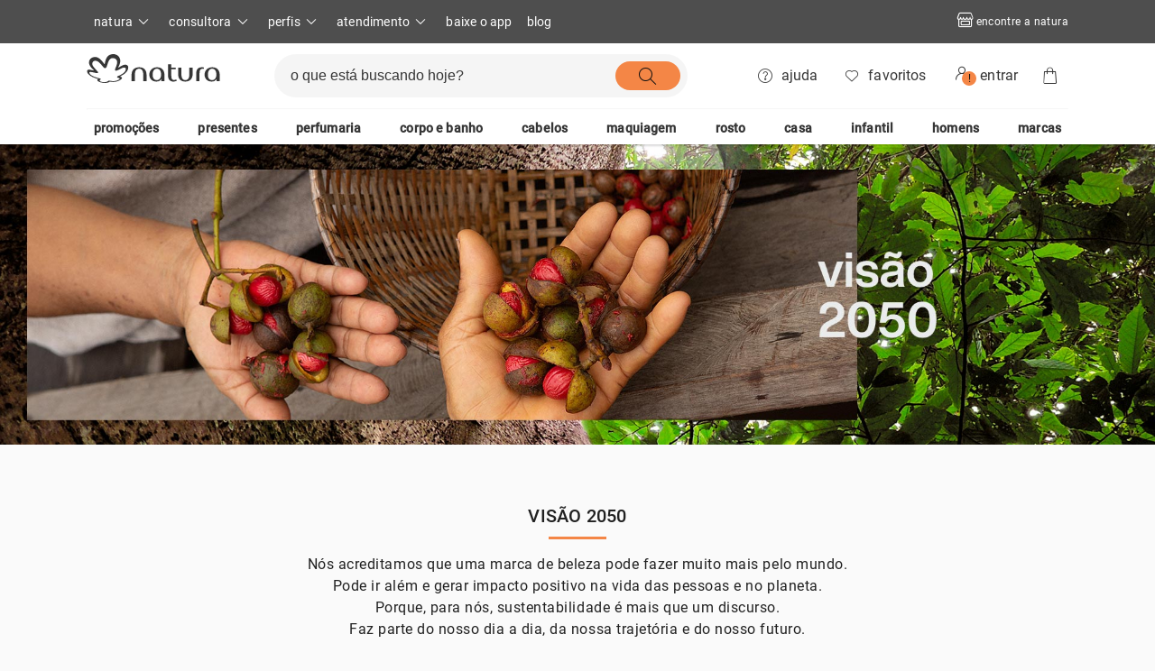

--- FILE ---
content_type: text/html
request_url: https://www.natura.com.br/sustentabilidade-visao-2050
body_size: 415
content:
<!doctype html><html lang="pt-BR" translate="no"><head><title>Titulo do site</title><meta charset="UTF-8"/><meta name="viewport" content="width=device-width,initial-scale=1,maximum-scale=1,user-scalable=0"/><script>window.prerenderReady = false;</script><link rel="preconnect" href="https://static.natura.com"><link rel="preconnect" href="https://apis.google.com"><link rel="preconnect" href="https://images.rede.natura.net"><link rel="preconnect" href="https://fonts.googleapis.com"><link rel="preconnect" href="https://fonts.gstatic.com"><link rel="preconnect" href="https://js-cdn.dynatrace.com"><link rel="preconnect" href="https://production.na01.natura.com"><link rel="preconnect" href="https://ncf-apigw.prd.naturacloud.com"><link rel="preconnect" href="https://api-mule-natura.naturaeco.com/ncf-experience-natura-bff/"><link rel="preconnect" href="https://production.na01.natura.com"><link rel="preconnect" href="https://apigw.natura.com.br"><link rel="preconnect" href="https://commerce.natura.com.br"><link rel="preconnect" href="https://cdn.jsdelivr.net"><link rel="preconnect" href="https://cdn.cookielaw.org"><link rel="preconnect" href="https://geolocation.onetrust.com/"><meta name="twitter:card" value="summary"><meta name="twitter:title" content="Titulo do site"><meta name="twitter:description" content="Descrição do site"><meta property="og:title" content="Titulo do site"/><meta property="og:image" content="https://nxcf-fe-hml2-natura-br.naturacloud.com/logo-natura.jpeg"/><meta property="og:description" content="Descrição do site"/><script defer="defer" src="/main-9a8b795a.45534d00a5445b935e0c.js"></script><script defer="defer" src="/main-f82e0cd2.e7f031efabe7957aa689.js"></script><script defer="defer" src="/main-4d2ad0af.4445adda6db001716770.js"></script><script defer="defer" src="/main-fbf35941.a10e301fb5e1bf331191.js"></script><script defer="defer" src="/main-bf48df01.6379d1c8716a2fdb745a.js"></script><script defer="defer" src="/main-91c40cd8.49611c986e043577288e.js"></script><script defer="defer" src="/main-266c11e9.eefa13de32368c1aab44.js"></script><script defer="defer" src="/main-d96105ec.4e7415262d0a31a9f43e.js"></script><script defer="defer" src="/main-e96e9bea.4cbe39cba6434aa3ef7e.js"></script><script defer="defer" src="/main-fff8d0ed.4216d3c5392974c51184.js"></script><script defer="defer" src="/main-31743c5a.050152fe2e309c39820f.js"></script><script defer="defer" src="/main-c92480b7.dc65bf5d01a3f6fe837c.js"></script></head><body><div id="root"></div><script type="text/javascript"  src="/1IP4Yi4ty/XplVt/pe6tO/8WrGQTyg/b97GctkQJb8fzDEpJE/PD1OGXQoKgE/YHwoFnYQ/cW4B"></script></body></html>

--- FILE ---
content_type: application/javascript
request_url: https://www.natura.com.br/natura-pt-br-saleOutOfStock.2d4ec22a33304e658b51.js
body_size: 3426
content:
"use strict";(self.webpackChunknaturaeco_fe=self.webpackChunknaturaeco_fe||[]).push([[97021],{48348:(e,r,l)=>{l.r(r),l.d(r,{default:()=>k});var t=l(67294),a=l(46471),n=l(97321),o=l(26429),s=l(42283),d=l(89635),i=l(61238),m=l(97950),c=l(8438),u=l(56175),f=l(6054),v=l(68696),p=l(73233),g=l(83863),h=l(45853),E=l(38779),b=l(23855),C=l(16550),x=l(17563),N=l(96646),y=l(23078),P=function(){return P=Object.assign||function(e){for(var r,l=1,t=arguments.length;l<t;l++)for(var a in r=arguments[l])Object.prototype.hasOwnProperty.call(r,a)&&(e[a]=r[a]);return e},P.apply(this,arguments)},F=(0,a.makeStyles)((function(e){var r,l,t,a;return{title:{textTransform:"uppercase",fontWeight:500},titleDetail:{height:3,width:e.sizes.large,backgroundColor:null===(l=null===(r=e.palette)||void 0===r?void 0:r.primary)||void 0===l?void 0:l.main},menuName:{"& hover":{backgroundColor:"inherit"}},asideLink:{"&:hover":{filter:"brightness(0.7)"},textTransform:"capitalize"},field:{marginTop:e.sizes.small,"& .MuiInputLabel-root":{color:e.color.mediumEmphasis}},term:{color:e.color.mediumEmphasis},link:{"&:active, &:hover, &:visited, &:focus":{textDecoration:"none",cursor:"pointer"}},searchPostalCode:{marginTop:e.sizes.tiny,textDecoration:"none",color:null===(a=null===(t=e.palette)||void 0===t?void 0:t.complementary)||void 0===a?void 0:a.link}}})),Z=function(e,r){var l,t,a,n,o,s,d,i,m,c=null!==e.fullName?e.fullName.trim().split(" "):[],v={customerId:null!==(l=null==e?void 0:e.customerId)&&void 0!==l?l:null,addressId:null!==(t=null==r?void 0:r.id)&&void 0!==t?t:null,streetAddress:e.address,country:(0,f.f)().country,firstName:null==c?void 0:c[0],lastName:null==c?void 0:c.slice(1).join(" "),preferred:!1,phoneNumber:null===(a=e.phoneNumber)||void 0===a?void 0:a.replace(/\D/g,""),fullName:e.fullName,city:e.city,addressNumber:e.addressNumber,postalCode:null!==(o=null===(n=e.postalCode)||void 0===n?void 0:n.replace(/\D/g,""))&&void 0!==o?o:"",addressNickname:null!==(s=null==e?void 0:e.username)&&void 0!==s?s:"",addressComplement:null!==(d=e.complement)&&void 0!==d?d:"",addressReference:null!==(i=e.reference)&&void 0!==i?i:"",state:e.state,isCfAddress:!0,district:null==e?void 0:e.neighborhood,document:null===(m=e.cpf)||void 0===m?void 0:m.replace(/\D/g,""),lgpd:e.acceptTerms,email:e.email,birthdate:e.dateOfBirth?(0,g.Z)((0,h.Z)(e.dateOfBirth,"dd/MM/yyyy",new Date),{representation:"complete"}):null};return(0,u.v)(v)},I=function(e,r,l){var t,a,n,o,s,d;return{customerId:null==l?void 0:l.id,fullName:null==r?void 0:r.recipientName,phoneNumber:null===(t=null==r?void 0:r.phoneNumber)||void 0===t?void 0:t.replace(/\D/g,""),cpf:null===(a=null==r?void 0:r.document)||void 0===a?void 0:a.replace(/\D/g,""),dateOfBirth:(null==r?void 0:r.dateOfbirth)&&(0,E.Z)((0,b.Z)(null==r?void 0:r.dateOfbirth),e),email:null==r?void 0:r.email,username:null!==(n=null==r?void 0:r.addressNickname)&&void 0!==n?n:"",state:null==r?void 0:r.state,city:null==r?void 0:r.city,address:null==r?void 0:r.address,addressNumber:null==r?void 0:r.houseNumber,complement:null!==(o=null==r?void 0:r.complement)&&void 0!==o?o:"",reference:null!==(s=null==r?void 0:r.referencePoint)&&void 0!==s?s:"",postalCode:null===(d=null==r?void 0:r.postalCode)||void 0===d?void 0:d.replace(/\D/g,""),neighborhood:null==r?void 0:r.neighborhood,acceptTerms:!1}};const k=function(){var e,r,l,u,f,g,h,E,b,k,T,q,L,O,M,G,D,Q,S=(0,o.eC)(),B=S.useCurrentUser,A=S.useUserAddresses,V=(0,o.W4)(),w=V.dateFormatFNS,z=V.routes,_=B(),R=_.data,j=_.isLoading,H=A().data,U=(0,c.I4)().translate,W=(0,d.Z)("masks.ts"),Y=W.getPhoneMask,X=W.cpfMask,J=W.dateOfBirthMask,K=W.postalCodeMask,$=(0,d.Z)("validations.ts"),ee=$.cleanPhone,re=$.document,le=(Q=(0,C.TH)().search,x.parse(Q).clientId),te=(0,t.useState)({}),ae=te[0],ne=te[1],oe=(0,t.useMemo)((function(){return(0,N.tq)()}),[N.tq]),se=(0,t.useMemo)((function(){return null==H?void 0:H.find((function(e){return e.id===le}))}),[H,le]),de=F(),ie=(0,t.useMemo)((function(){return null!=w?w:"dd/MM/yyyy"}),[w]),me=(0,t.useMemo)((function(){return{fullName:(0,m.ZP)().required("register.requiredInput").alphabeticAndSpaceOrEndSpace("address.invalid").maxLength("register.limitMaxCaracters",70),cpf:(0,m.ZP)().required("register.requiredInput").dynamicValidation(re,"register.invalidCpf"),dateOfBirth:(0,m.ZP)().minAge(16,ie,"register.minAge").maxAge(110,ie,"register.maxAge"),phoneNumber:(0,m.ZP)().shouldCleanMask().required("address.required").dynamicValidation(ee,"address.invalidPhone"),email:(0,m.ZP)().required("register.requiredInput").maxLength("register.limitMaxCaracters",50).email("register.invalidEmail"),acceptTerms:(0,m.ZP)().required("register.requiredTerms"),username:(0,m.ZP)().maxLength("register.limitMaxCaracters",50),state:(0,m.ZP)().required("register.requiredInput"),city:(0,m.ZP)().required("register.requiredInput"),address:(0,m.ZP)().required("register.requiredInput").maxLength("register.limitMaxCaracters",50),addressNumber:(0,m.ZP)().required("register.requiredInput").maxLength("register.limitMaxCaracters",6),complement:(0,m.ZP)().maxLength("register.limitMaxCaracters",30),reference:(0,m.ZP)().maxLength("register.limitMaxCaracters",90)}}),[ee,re,ie]),ce=(0,i.q1)(me),ue=(0,s.cI)({resolver:ce,defaultValues:I(ie,se,R)}),fe=ue.watch,ve=ue.setValue,pe=ue.control,ge=ue.handleSubmit,he=ue.getValues,Ee=ue.reset,be=ue.setError,Ce=ue.clearErrors,xe=ue.formState,Ne=xe.errors,ye=xe.dirtyFields,Pe=he(),Fe=(0,y.Z)((function(e){return ne(e)}),ve,fe,ye.postalCode,!(null==se)),Ze=Fe.disabledFields,Ie=Fe.invalidPostalCode,ke=(0,t.useCallback)((function(e){e?be("postalCode",{type:"validate",message:"address.postalCodeInvalid"}):Ce("postalCode")}),[]);(0,t.useEffect)((function(){ke(Ie)}),[Ie]),(0,t.useEffect)((function(){Ee(P(P({},he()),ae))}),[ae]),(0,t.useEffect)((function(){le&&se&&Ee(I(ie,se,R))}),[le,se,R]);var Te=(0,t.useMemo)((function(){return!1}),[j,R,he,le,se]);return Te?t.createElement(p.Z,{active:Te}):t.createElement(t.Fragment,null,t.createElement(n.Z,{handleSubmit:ge,normalizeFormValues:Z,initialData:se},t.createElement(a.Spacing,{paddingX:oe?"small":"none",paddingBottom:oe?"small":"none"},t.createElement(a.GridContainer,{spacing:oe?2:3},t.createElement(a.GridItem,{sm:6,xs:12},t.createElement(a.FormControl,null,t.createElement(s.Qr,{name:"fullName",control:pe,rules:{required:!0},render:function(e){var r=e.field;return t.createElement(a.TextField,P({label:U("profile.nameLabel"),placeholder:U("profile.nameLabelPlaceholder"),className:de.field,state:Ne.fullName?"error":void 0},r))}}),(null===(e=Ne.fullName)||void 0===e?void 0:e.message)&&t.createElement(v.Z,{message:U(Ne.fullName.message)}))),t.createElement(a.GridItem,{sm:6,xs:12},t.createElement(a.FormControl,null,t.createElement(s.Qr,{name:"cpf",control:pe,rules:{required:!0},render:function(e){var r=e.field;return t.createElement(a.TextField,P({disabled:!!(null==se?void 0:se.document),label:U("profile.cpfLabelClient"),placeholder:U("profile.cpfLabelClientPlaceholder"),guide:!1,mask:X,className:de.field,state:Ne.cpf?"error":void 0},r))}}),(null===(r=Ne.cpf)||void 0===r?void 0:r.message)&&t.createElement(v.Z,{message:U(Ne.cpf.message)}))),t.createElement(a.GridItem,{sm:6,xs:12},t.createElement(a.FormControl,null,t.createElement(s.Qr,{name:"dateOfBirth",control:pe,render:function(e){var r=e.field;return t.createElement(a.TextField,P({label:U("profile.optionalDateOfBirthLabel"),placeholder:"00/00/0000",guide:!1,mask:J,className:de.field,state:Ne.dateOfBirth?"error":void 0},r))}}),(null===(l=Ne.dateOfBirth)||void 0===l?void 0:l.message)&&t.createElement(v.Z,{message:U(Ne.dateOfBirth.message)}))),t.createElement(a.GridItem,{sm:6,xs:12},t.createElement(a.FormControl,null,t.createElement(s.Qr,{name:"phoneNumber",control:pe,rules:{required:!0},render:function(e){var r=e.field;return t.createElement(a.TextField,P({placeholder:U("saleOutOfStock.profile.phoneNumberPlaceHolder"),label:U("saleOutOfStock.profile.phoneNumberLabel"),type:"tel",guide:!1,mask:null==Y?void 0:Y(r.value),className:de.field,state:Ne.phoneNumber?"error":void 0},r))}}),(null===(u=Ne.phoneNumber)||void 0===u?void 0:u.message)&&t.createElement(v.Z,{message:U(Ne.phoneNumber.message)}))),t.createElement(a.GridItem,{sm:6,xs:12},t.createElement(a.FormControl,null,t.createElement(s.Qr,{name:"email",control:pe,rules:{required:!0},render:function(e){var r=e.field;return t.createElement(a.TextField,P({label:U("profile.emailLabel"),placeholder:U("profile.emailPlaceholder"),className:de.field,state:Ne.email?"error":void 0},r))}}),(null===(f=Ne.email)||void 0===f?void 0:f.message)&&t.createElement(v.Z,{message:U(Ne.email.message)}))),t.createElement(a.GridItem,{sm:6,xs:12},t.createElement(a.FormControl,null,t.createElement(s.Qr,{name:"username",control:pe,render:function(e){var r=e.field;return t.createElement(a.TextField,P({label:U("profile.username"),maxLength:50,placeholder:U("profile.usernamePlaceholder"),className:de.field},r))}}))),t.createElement(a.GridItem,{sm:12,xs:12},t.createElement(a.FormControl,{className:de.field},t.createElement(s.Qr,{name:"postalCode",control:pe,rules:{required:!0},render:function(e){var r=e.field;return t.createElement(a.TextField,P({placeholder:U("address.postalCodePlaceholder"),label:U("address.postalCode"),guide:!1,mask:K},r))}}),(null!==(h=null===(g=Ne.postalCode)||void 0===g?void 0:g.message)&&void 0!==h?h:Ie)&&t.createElement(v.Z,{message:U(null!==(b=null===(E=Ne.postalCode)||void 0===E?void 0:E.message)&&void 0!==b?b:"address.postalCodeInvalid")}),t.createElement("a",{className:de.searchPostalCode,target:"_blank",href:U("address.searchPostalCodeUrl"),rel:"noreferrer"},U("address.searchPostalCode")))),t.createElement(a.GridItem,{sm:12,xs:12},t.createElement(a.FormControl,{className:de.field},t.createElement(s.Qr,{name:"address",control:pe,render:function(e){var r=e.field;return t.createElement(a.TextField,P({placadeholder:U("address.vseAddressPlaceholder"),maxLength:60,label:U("address.address"),disabled:!!Ze.address},r))}}),(null===(k=Ne.address)||void 0===k?void 0:k.message)&&!(Pe.address&&Ze.address)&&t.createElement(v.Z,{message:U(Ne.address.message)}))),t.createElement(a.GridItem,{sm:4,xs:oe?7:8},t.createElement(a.FormControl,{className:de.field},t.createElement(s.Qr,{name:"addressNumber",control:pe,rules:{required:!0},render:function(e){var r=e.field;return t.createElement(a.TextField,P({label:U("address.number"),maxLength:6,state:Ne.addressNumber?"error":void 0},r))}}),(null===(T=Ne.addressNumber)||void 0===T?void 0:T.message)&&t.createElement(v.Z,{message:U(Ne.addressNumber.message)}))),t.createElement(a.GridItem,{sm:8,xs:oe?5:12},t.createElement(a.FormControl,{className:de.field},t.createElement(s.Qr,{name:"complement",control:pe,render:function(e){var r=e.field;return t.createElement(a.TextField,P({maxLength:40,label:U("address.optionalDpto"),state:Ne.complement?"error":void 0},r))}}),(null===(q=Ne.complement)||void 0===q?void 0:q.message)&&t.createElement(v.Z,{message:U(Ne.complement.message)}))),t.createElement(a.GridItem,{sm:12,xs:12},t.createElement(a.FormControl,{className:de.field},t.createElement(s.Qr,{name:"reference",control:pe,render:function(e){var r=e.field;return t.createElement(a.TextField,P({label:U("address.optionalReference"),placeholder:U("address.optionalReferencePlaceholder"),maxLength:90,state:Ne.reference?"error":void 0},r))}}),(null===(L=Ne.reference)||void 0===L?void 0:L.message)&&t.createElement(v.Z,{message:U(Ne.reference.message)}))),t.createElement(a.GridItem,{xs:6,sm:6},t.createElement(a.FormControl,{className:de.field},t.createElement(s.Qr,{name:"neighborhood",control:pe,render:function(e){var r=e.field;return t.createElement(a.TextField,P({maxLength:40,disabled:null==Ze?void 0:Ze.neighborhood,readOnly:null==Ze?void 0:Ze.neighborhood,label:U("address.neighborhood")},r))}}),(null===(O=Ne.neighborhood)||void 0===O?void 0:O.message)&&!(Pe.neighborhood&&Ze.neighborhood)&&t.createElement(v.Z,{message:U(Ne.neighborhood.message)}))),t.createElement(a.GridItem,{xs:6,sm:6},t.createElement(a.FormControl,{className:de.field},t.createElement(s.Qr,{name:"state",control:pe,render:function(e){var r=e.field,l=(null==Ze?void 0:Ze.state)?a.TextField:a.Select;return t.createElement(l,P({label:U("address.state")},r,{disabled:null==Ze?void 0:Ze.state}))}}),(null===(M=Ne.state)||void 0===M?void 0:M.message)&&!(Pe.state&&Ze.state)&&t.createElement(v.Z,{message:U(Ne.state.message)}))),t.createElement(a.GridItem,{xs:12,sm:12},t.createElement(a.FormControl,{className:de.field},t.createElement(s.Qr,{name:"city",control:pe,render:function(e){var r=e.field;return t.createElement(a.TextField,P({label:U("address.city"),disabled:Ze.city},r))}}),(null===(G=Ne.city)||void 0===G?void 0:G.message)&&!(Pe.city&&Ze.city)&&t.createElement(v.Z,{message:U(Ne.city.message)}))),t.createElement(a.GridItem,{sm:12,xs:12},t.createElement(a.FormControl,{className:de.field},t.createElement(a.FormControlLabel,{labelPlacement:"end",label:t.createElement(a.Typography,{variant:"caption",className:de.term},U("profile.terms.acceptedTermsPersonalData")," ",t.createElement("a",{className:de.link,target:"_blank",rel:"noreferrer",href:z.PRIVACY_POLICY},U("profile.terms.acceptedTermsPersonalPrivacyPolicy")," "),U("profile.terms.acceptedTermsPersonalDataComplement")),htmlFor:"acceptTerms",control:t.createElement(s.Qr,{name:"acceptTerms",control:pe,render:function(e){var r=e.field;return t.createElement(a.Checkbox,P({id:"acceptTerms",checked:r.value,defaultChecked:!1,color:"primary"},r))}})}),(null===(D=Ne.acceptTerms)||void 0===D?void 0:D.message)&&t.createElement(v.Z,{message:U(Ne.acceptTerms.message)})))))))}},96309:(e,r,l)=>{l.r(r),l.d(r,{default:()=>a});var t=l(26429);const a=function(){return(0,(0,t.eC)().useHandleExpiredSaleOutOfStockSession)(),null}}}]);

--- FILE ---
content_type: application/javascript
request_url: https://www.natura.com.br/11504.7be30f980ccecd6f051c.js
body_size: 1536
content:
"use strict";(self.webpackChunknaturaeco_fe=self.webpackChunknaturaeco_fe||[]).push([[11504],{72581:(e,n,t)=>{t.d(n,{l:()=>p});var a=t(67294),r=t(46471),l=t(28889),o=t(8438),i=t(26429),c=t(96646),u=t(77482),s=t.n(u),d=(0,r.makeStyles)((function(e){return{dialogContainer:{maxWidth:"420px",width:function(e){return e.isMobile?"100%":"420px"},borderRadius:e.sizes.small,margin:function(e){return e.isMobile?"24px":"auto"}}}})),p=function(e){var n=e.open,t=e.title,u=e.onClose,p=(0,o.I4)().translate,f=(0,c.tq)(),h=d({isMobile:f}),b=(0,i.W4)(),v=b.whatsappUrl,m=b.routes.OMBUDSMAN,y="\n    "+p("chatService.chatErrorModal.description.line1")+"<br /><br />\n    "+p("chatService.chatErrorModal.description.line2",{whatsappUrl:v,supportUrl:m})+"\n  ";return a.createElement(r.Dialog,{open:n,onClose:u,classes:{paper:h.dialogContainer}},a.createElement(r.Spacing,{paddingX:"standard",paddingY:"small"},a.createElement(l.Z,{display:"flex",alignItems:"center",justifyContent:"space-between"},a.createElement(r.Typography,{variant:"h6"},t),a.createElement(r.IconButton,{onClick:u},a.createElement(r.Icon,{name:"outlined-navigation-close",size:"small","aria-label":p("chatService.chatErrorModal.close")}))),a.createElement(r.Spacing,{paddingY:"tiny"},a.createElement(r.Typography,{variant:"body1",component:"div",dangerouslySetInnerHTML:{__html:s().sanitize(y)}}))))}},11504:(e,n,t)=>{t.r(n),t.d(n,{default:()=>f});var a=t(67294),r=t(32379),l=t(47854),o=t(72581),i=t(8438),c=t(64035),u=t(26008),s=function(e,n,t,a){return new(t||(t=Promise))((function(r,l){function o(e){try{c(a.next(e))}catch(e){l(e)}}function i(e){try{c(a.throw(e))}catch(e){l(e)}}function c(e){var n;e.done?r(e.value):(n=e.value,n instanceof t?n:new t((function(e){e(n)}))).then(o,i)}c((a=a.apply(e,n||[])).next())}))},d=function(e,n){var t,a,r,l,o={label:0,sent:function(){if(1&r[0])throw r[1];return r[1]},trys:[],ops:[]};return l={next:i(0),throw:i(1),return:i(2)},"function"==typeof Symbol&&(l[Symbol.iterator]=function(){return this}),l;function i(l){return function(i){return function(l){if(t)throw new TypeError("Generator is already executing.");for(;o;)try{if(t=1,a&&(r=2&l[0]?a.return:l[0]?a.throw||((r=a.return)&&r.call(a),0):a.next)&&!(r=r.call(a,l[1])).done)return r;switch(a=0,r&&(l=[2&l[0],r.value]),l[0]){case 0:case 1:r=l;break;case 4:return o.label++,{value:l[1],done:!1};case 5:o.label++,a=l[1],l=[0];continue;case 7:l=o.ops.pop(),o.trys.pop();continue;default:if(!(r=o.trys,(r=r.length>0&&r[r.length-1])||6!==l[0]&&2!==l[0])){o=0;continue}if(3===l[0]&&(!r||l[1]>r[0]&&l[1]<r[3])){o.label=l[1];break}if(6===l[0]&&o.label<r[1]){o.label=r[1],r=l;break}if(r&&o.label<r[2]){o.label=r[2],o.ops.push(l);break}r[2]&&o.ops.pop(),o.trys.pop();continue}l=n.call(e,o)}catch(e){l=[6,e],a=0}finally{t=r=0}if(5&l[0])throw l[1];return{value:l[0]?l[1]:void 0,done:!0}}([l,i])}}},p=(0,a.lazy)((function(){return s(void 0,void 0,void 0,(function(){return d(this,(function(e){switch(e.label){case 0:return[4,t.e(97413).then(t.bind(t,97413))];case 1:return[2,e.sent()]}}))}))}));const f=function(){var e,n,t=(0,r.T)(),s=(0,r.C)((function(e){return e.chat.isChatContainerVisible})),d=(0,a.useState)(!1),f=d[0],h=d[1],b=(0,i.I4)().translate,v=(0,u.Z)().data,m=null===(n=null===(e=null==v?void 0:v.support_channels)||void 0===e?void 0:e.contacts)||void 0===n?void 0:n.chat;(0,a.useEffect)((function(){!(null==m?void 0:m.enabled)&&s?h(!0):h(!1)}),[null==m?void 0:m.enabled,s]);return a.createElement(a.Fragment,null,a.createElement(a.Suspense,{fallback:null},s&&(null==m?void 0:m.enabled)&&a.createElement(p,{isVisible:s,onClose:function(){(0,c.Rm)("chat"),t((0,l.ms)())}})),f&&a.createElement(o.l,{open:f,title:b("chatService.chatErrorModal.notAvailable"),onClose:function(){h(!1),t((0,l.ms)())}}))}}}]);

--- FILE ---
content_type: application/javascript
request_url: https://www.natura.com.br/main-4d2ad0af.4445adda6db001716770.js
body_size: 36292
content:
"use strict";(self.webpackChunknaturaeco_fe=self.webpackChunknaturaeco_fe||[]).push([[59552],{59446:(e,t,n)=>{n.d(t,{Z:()=>d});var r=n(81225),o=n(71207),a=n(67294),i=(n(45697),n(33636)),l=n(41598),s=n(52543),c=a.forwardRef((function(e,t){var n=e.disableUnderline,s=e.classes,c=e.fullWidth,d=void 0!==c&&c,u=e.inputComponent,p=void 0===u?"input":u,f=e.multiline,m=void 0!==f&&f,v=e.type,h=void 0===v?"text":v,g=(0,o.Z)(e,["disableUnderline","classes","fullWidth","inputComponent","multiline","type"]);return a.createElement(l.Z,(0,r.Z)({classes:(0,r.Z)({},s,{root:(0,i.Z)(s.root,!n&&s.underline),underline:null}),fullWidth:d,inputComponent:p,multiline:m,ref:t,type:h},g))}));c.muiName="Input";const d=(0,s.Z)((function(e){var t="light"===e.palette.type,n=t?"rgba(0, 0, 0, 0.42)":"rgba(255, 255, 255, 0.7)",r=t?"rgba(0, 0, 0, 0.09)":"rgba(255, 255, 255, 0.09)";return{root:{position:"relative",backgroundColor:r,borderTopLeftRadius:e.shape.borderRadius,borderTopRightRadius:e.shape.borderRadius,transition:e.transitions.create("background-color",{duration:e.transitions.duration.shorter,easing:e.transitions.easing.easeOut}),"&:hover":{backgroundColor:t?"rgba(0, 0, 0, 0.13)":"rgba(255, 255, 255, 0.13)","@media (hover: none)":{backgroundColor:r}},"&$focused":{backgroundColor:t?"rgba(0, 0, 0, 0.09)":"rgba(255, 255, 255, 0.09)"},"&$disabled":{backgroundColor:t?"rgba(0, 0, 0, 0.12)":"rgba(255, 255, 255, 0.12)"}},colorSecondary:{"&$underline:after":{borderBottomColor:e.palette.secondary.main}},underline:{"&:after":{borderBottom:"2px solid ".concat(e.palette.primary.main),left:0,bottom:0,content:'""',position:"absolute",right:0,transform:"scaleX(0)",transition:e.transitions.create("transform",{duration:e.transitions.duration.shorter,easing:e.transitions.easing.easeOut}),pointerEvents:"none"},"&$focused:after":{transform:"scaleX(1)"},"&$error:after":{borderBottomColor:e.palette.error.main,transform:"scaleX(1)"},"&:before":{borderBottom:"1px solid ".concat(n),left:0,bottom:0,content:'"\\00a0"',position:"absolute",right:0,transition:e.transitions.create("border-bottom-color",{duration:e.transitions.duration.shorter}),pointerEvents:"none"},"&:hover:before":{borderBottom:"1px solid ".concat(e.palette.text.primary)},"&$disabled:before":{borderBottomStyle:"dotted"}},focused:{},disabled:{},adornedStart:{paddingLeft:12},adornedEnd:{paddingRight:12},error:{},marginDense:{},multiline:{padding:"27px 12px 10px","&$marginDense":{paddingTop:23,paddingBottom:6}},input:{padding:"27px 12px 10px","&:-webkit-autofill":{WebkitBoxShadow:"light"===e.palette.type?null:"0 0 0 100px #266798 inset",WebkitTextFillColor:"light"===e.palette.type?null:"#fff",caretColor:"light"===e.palette.type?null:"#fff",borderTopLeftRadius:"inherit",borderTopRightRadius:"inherit"}},inputMarginDense:{paddingTop:23,paddingBottom:6},inputHiddenLabel:{paddingTop:18,paddingBottom:19,"&$inputMarginDense":{paddingTop:10,paddingBottom:11}},inputMultiline:{padding:0},inputAdornedStart:{paddingLeft:0},inputAdornedEnd:{paddingRight:0}}}),{name:"MuiFilledInput"})(c)},64436:(e,t,n)=>{n.d(t,{Z:()=>f});var r=n(81225),o=n(71207),a=n(67294),i=(n(45697),n(33636)),l=n(36519),s=n(52543),c=n(93871),d=n(83711),u=n(15736),p=a.forwardRef((function(e,t){var n=e.children,s=e.classes,p=e.className,f=e.color,m=void 0===f?"primary":f,v=e.component,h=void 0===v?"div":v,g=e.disabled,b=void 0!==g&&g,y=e.error,Z=void 0!==y&&y,x=e.fullWidth,w=void 0!==x&&x,E=e.focused,k=e.hiddenLabel,C=void 0!==k&&k,S=e.margin,N=void 0===S?"none":S,R=e.required,L=void 0!==R&&R,P=e.size,I=e.variant,T=void 0===I?"standard":I,D=(0,o.Z)(e,["children","classes","className","color","component","disabled","error","fullWidth","focused","hiddenLabel","margin","required","size","variant"]),M=a.useState((function(){var e=!1;return n&&a.Children.forEach(n,(function(t){if((0,d.Z)(t,["Input","Select"])){var n=(0,d.Z)(t,["Select"])?t.props.input:t;n&&(0,l.B7)(n.props)&&(e=!0)}})),e})),z=M[0],A=M[1],W=a.useState((function(){var e=!1;return n&&a.Children.forEach(n,(function(t){(0,d.Z)(t,["Input","Select"])&&(0,l.vd)(t.props,!0)&&(e=!0)})),e})),F=W[0],$=W[1],B=a.useState(!1),O=B[0],H=B[1],V=void 0!==E?E:O;b&&V&&H(!1);var q=a.useCallback((function(){$(!0)}),[]),U={adornedStart:z,setAdornedStart:A,color:m,disabled:b,error:Z,filled:F,focused:V,fullWidth:w,hiddenLabel:C,margin:("small"===P?"dense":void 0)||N,onBlur:function(){H(!1)},onEmpty:a.useCallback((function(){$(!1)}),[]),onFilled:q,onFocus:function(){H(!0)},registerEffect:undefined,required:L,variant:T};return a.createElement(u.Z.Provider,{value:U},a.createElement(h,(0,r.Z)({className:(0,i.Z)(s.root,p,"none"!==N&&s["margin".concat((0,c.Z)(N))],w&&s.fullWidth),ref:t},D),n))}));const f=(0,s.Z)({root:{display:"inline-flex",flexDirection:"column",position:"relative",minWidth:0,padding:0,margin:0,border:0,verticalAlign:"top"},marginNormal:{marginTop:16,marginBottom:8},marginDense:{marginTop:8,marginBottom:4},fullWidth:{width:"100%"}},{name:"MuiFormControl"})(p)},15736:(e,t,n)=>{n.d(t,{Y:()=>a,Z:()=>i});var r=n(67294),o=r.createContext();function a(){return r.useContext(o)}const i=o},89345:(e,t,n)=>{function r(e){var t=e.props,n=e.states,r=e.muiFormControl;return n.reduce((function(e,n){return e[n]=t[n],r&&void 0===t[n]&&(e[n]=r[n]),e}),{})}n.d(t,{Z:()=>r})},20202:(e,t,n)=>{n.r(t),n.d(t,{default:()=>r.Z,useFormControl:()=>o.Z});var r=n(64436),o=n(22601)},22601:(e,t,n)=>{n.d(t,{Z:()=>a});var r=n(67294),o=n(15736);function a(){return r.useContext(o.Z)}},30553:(e,t,n)=>{n.d(t,{Z:()=>p});var r=n(81225),o=n(71207),a=n(67294),i=(n(45697),n(33636)),l=n(22601),s=n(52543),c=n(22318),d=n(93871),u=a.forwardRef((function(e,t){e.checked;var n=e.classes,s=e.className,u=e.control,p=e.disabled,f=(e.inputRef,e.label),m=e.labelPlacement,v=void 0===m?"end":m,h=(e.name,e.onChange,e.value,(0,o.Z)(e,["checked","classes","className","control","disabled","inputRef","label","labelPlacement","name","onChange","value"])),g=(0,l.Z)(),b=p;void 0===b&&void 0!==u.props.disabled&&(b=u.props.disabled),void 0===b&&g&&(b=g.disabled);var y={disabled:b};return["checked","name","onChange","value","inputRef"].forEach((function(t){void 0===u.props[t]&&void 0!==e[t]&&(y[t]=e[t])})),a.createElement("label",(0,r.Z)({className:(0,i.Z)(n.root,s,"end"!==v&&n["labelPlacement".concat((0,d.Z)(v))],b&&n.disabled),ref:t},h),a.cloneElement(u,y),a.createElement(c.Z,{component:"span",className:(0,i.Z)(n.label,b&&n.disabled)},f))}));const p=(0,s.Z)((function(e){return{root:{display:"inline-flex",alignItems:"center",cursor:"pointer",verticalAlign:"middle",WebkitTapHighlightColor:"transparent",marginLeft:-11,marginRight:16,"&$disabled":{cursor:"default"}},labelPlacementStart:{flexDirection:"row-reverse",marginLeft:16,marginRight:-11},labelPlacementTop:{flexDirection:"column-reverse",marginLeft:16},labelPlacementBottom:{flexDirection:"column",marginLeft:16},disabled:{},label:{"&$disabled":{color:e.palette.text.disabled}}}}),{name:"MuiFormControlLabel"})(u)},3294:(e,t,n)=>{n.r(t),n.d(t,{default:()=>r.Z});var r=n(30553)},6562:(e,t,n)=>{n.d(t,{Z:()=>c});var r=n(81225),o=n(71207),a=n(67294),i=(n(45697),n(33636)),l=n(52543),s=a.forwardRef((function(e,t){var n=e.classes,l=e.className,s=e.row,c=void 0!==s&&s,d=(0,o.Z)(e,["classes","className","row"]);return a.createElement("div",(0,r.Z)({className:(0,i.Z)(n.root,l,c&&n.row),ref:t},d))}));const c=(0,l.Z)({root:{display:"flex",flexDirection:"column",flexWrap:"wrap"},row:{flexDirection:"row"}},{name:"MuiFormGroup"})(s)},30585:(e,t,n)=>{n.d(t,{Z:()=>u});var r=n(71207),o=n(81225),a=n(67294),i=(n(45697),n(33636)),l=n(89345),s=n(22601),c=n(52543),d=a.forwardRef((function(e,t){var n=e.children,c=e.classes,d=e.className,u=e.component,p=void 0===u?"p":u,f=(e.disabled,e.error,e.filled,e.focused,e.margin,e.required,e.variant,(0,r.Z)(e,["children","classes","className","component","disabled","error","filled","focused","margin","required","variant"])),m=(0,s.Z)(),v=(0,l.Z)({props:e,muiFormControl:m,states:["variant","margin","disabled","error","filled","focused","required"]});return a.createElement(p,(0,o.Z)({className:(0,i.Z)(c.root,("filled"===v.variant||"outlined"===v.variant)&&c.contained,d,v.disabled&&c.disabled,v.error&&c.error,v.filled&&c.filled,v.focused&&c.focused,v.required&&c.required,"dense"===v.margin&&c.marginDense),ref:t},f)," "===n?a.createElement("span",{dangerouslySetInnerHTML:{__html:"&#8203;"}}):n)}));const u=(0,c.Z)((function(e){return{root:(0,o.Z)({color:e.palette.text.secondary},e.typography.caption,{textAlign:"left",marginTop:3,margin:0,"&$disabled":{color:e.palette.text.disabled},"&$error":{color:e.palette.error.main}}),error:{},disabled:{},marginDense:{marginTop:4},contained:{marginLeft:14,marginRight:14},focused:{},filled:{},required:{}}}),{name:"MuiFormHelperText"})(d)},80933:(e,t,n)=>{n.r(t),n.d(t,{default:()=>r.Z});var r=n(30585)},96019:(e,t,n)=>{n.d(t,{Z:()=>p});var r=n(71207),o=n(81225),a=n(67294),i=(n(45697),n(33636)),l=n(89345),s=n(22601),c=n(93871),d=n(52543),u=a.forwardRef((function(e,t){var n=e.children,d=e.classes,u=e.className,p=(e.color,e.component),f=void 0===p?"label":p,m=(e.disabled,e.error,e.filled,e.focused,e.required,(0,r.Z)(e,["children","classes","className","color","component","disabled","error","filled","focused","required"])),v=(0,s.Z)(),h=(0,l.Z)({props:e,muiFormControl:v,states:["color","required","focused","disabled","error","filled"]});return a.createElement(f,(0,o.Z)({className:(0,i.Z)(d.root,d["color".concat((0,c.Z)(h.color||"primary"))],u,h.disabled&&d.disabled,h.error&&d.error,h.filled&&d.filled,h.focused&&d.focused,h.required&&d.required),ref:t},m),n,h.required&&a.createElement("span",{"aria-hidden":!0,className:(0,i.Z)(d.asterisk,h.error&&d.error)}," ","*"))}));const p=(0,d.Z)((function(e){return{root:(0,o.Z)({color:e.palette.text.secondary},e.typography.body1,{lineHeight:1,padding:0,"&$focused":{color:e.palette.primary.main},"&$disabled":{color:e.palette.text.disabled},"&$error":{color:e.palette.error.main}}),colorSecondary:{"&$focused":{color:e.palette.secondary.main}},focused:{},disabled:{},error:{},filled:{},required:{},asterisk:{"&$error":{color:e.palette.error.main}}}}),{name:"MuiFormLabel"})(u)},41749:(e,t,n)=>{n.d(t,{Z:()=>f});var r=n(71207),o=n(81225),a=n(67294),i=(n(45697),n(33636)),l=n(52543),s=[0,1,2,3,4,5,6,7,8,9,10],c=["auto",!0,1,2,3,4,5,6,7,8,9,10,11,12];function d(e){var t=arguments.length>1&&void 0!==arguments[1]?arguments[1]:1,n=parseFloat(e);return"".concat(n/t).concat(String(e).replace(String(n),"")||"px")}var u=a.forwardRef((function(e,t){var n=e.alignContent,l=void 0===n?"stretch":n,s=e.alignItems,c=void 0===s?"stretch":s,d=e.classes,u=e.className,p=e.component,f=void 0===p?"div":p,m=e.container,v=void 0!==m&&m,h=e.direction,g=void 0===h?"row":h,b=e.item,y=void 0!==b&&b,Z=e.justify,x=e.justifyContent,w=void 0===x?"flex-start":x,E=e.lg,k=void 0!==E&&E,C=e.md,S=void 0!==C&&C,N=e.sm,R=void 0!==N&&N,L=e.spacing,P=void 0===L?0:L,I=e.wrap,T=void 0===I?"wrap":I,D=e.xl,M=void 0!==D&&D,z=e.xs,A=void 0!==z&&z,W=e.zeroMinWidth,F=void 0!==W&&W,$=(0,r.Z)(e,["alignContent","alignItems","classes","className","component","container","direction","item","justify","justifyContent","lg","md","sm","spacing","wrap","xl","xs","zeroMinWidth"]),B=(0,i.Z)(d.root,u,v&&[d.container,0!==P&&d["spacing-xs-".concat(String(P))]],y&&d.item,F&&d.zeroMinWidth,"row"!==g&&d["direction-xs-".concat(String(g))],"wrap"!==T&&d["wrap-xs-".concat(String(T))],"stretch"!==c&&d["align-items-xs-".concat(String(c))],"stretch"!==l&&d["align-content-xs-".concat(String(l))],"flex-start"!==(Z||w)&&d["justify-content-xs-".concat(String(Z||w))],!1!==A&&d["grid-xs-".concat(String(A))],!1!==R&&d["grid-sm-".concat(String(R))],!1!==S&&d["grid-md-".concat(String(S))],!1!==k&&d["grid-lg-".concat(String(k))],!1!==M&&d["grid-xl-".concat(String(M))]);return a.createElement(f,(0,o.Z)({className:B,ref:t},$))})),p=(0,l.Z)((function(e){return(0,o.Z)({root:{},container:{boxSizing:"border-box",display:"flex",flexWrap:"wrap",width:"100%"},item:{boxSizing:"border-box",margin:"0"},zeroMinWidth:{minWidth:0},"direction-xs-column":{flexDirection:"column"},"direction-xs-column-reverse":{flexDirection:"column-reverse"},"direction-xs-row-reverse":{flexDirection:"row-reverse"},"wrap-xs-nowrap":{flexWrap:"nowrap"},"wrap-xs-wrap-reverse":{flexWrap:"wrap-reverse"},"align-items-xs-center":{alignItems:"center"},"align-items-xs-flex-start":{alignItems:"flex-start"},"align-items-xs-flex-end":{alignItems:"flex-end"},"align-items-xs-baseline":{alignItems:"baseline"},"align-content-xs-center":{alignContent:"center"},"align-content-xs-flex-start":{alignContent:"flex-start"},"align-content-xs-flex-end":{alignContent:"flex-end"},"align-content-xs-space-between":{alignContent:"space-between"},"align-content-xs-space-around":{alignContent:"space-around"},"justify-content-xs-center":{justifyContent:"center"},"justify-content-xs-flex-end":{justifyContent:"flex-end"},"justify-content-xs-space-between":{justifyContent:"space-between"},"justify-content-xs-space-around":{justifyContent:"space-around"},"justify-content-xs-space-evenly":{justifyContent:"space-evenly"}},function(e,t){var n={};return s.forEach((function(r){var o=e.spacing(r);0!==o&&(n["spacing-".concat(t,"-").concat(r)]={margin:"-".concat(d(o,2)),width:"calc(100% + ".concat(d(o),")"),"& > $item":{padding:d(o,2)}})})),n}(e,"xs"),e.breakpoints.keys.reduce((function(t,n){return function(e,t,n){var r={};c.forEach((function(e){var t="grid-".concat(n,"-").concat(e);if(!0!==e)if("auto"!==e){var o="".concat(Math.round(e/12*1e8)/1e6,"%");r[t]={flexBasis:o,flexGrow:0,maxWidth:o}}else r[t]={flexBasis:"auto",flexGrow:0,maxWidth:"none"};else r[t]={flexBasis:0,flexGrow:1,maxWidth:"100%"}})),"xs"===n?(0,o.Z)(e,r):e[t.breakpoints.up(n)]=r}(t,e,n),t}),{}))}),{name:"MuiGrid"})(u);const f=p},7108:(e,t,n)=>{n.r(t),n.d(t,{default:()=>r.Z});var r=n(41749)},87193:(e,t,n)=>{n.d(t,{Z:()=>c});var r=n(81225),o=n(71207),a=n(67294),i=(n(59864),n(45697),n(33636)),l=n(52543),s=a.forwardRef((function(e,t){var n=e.cellHeight,l=void 0===n?180:n,s=e.children,c=e.classes,d=e.className,u=e.cols,p=void 0===u?2:u,f=e.component,m=void 0===f?"ul":f,v=e.spacing,h=void 0===v?4:v,g=e.style,b=(0,o.Z)(e,["cellHeight","children","classes","className","cols","component","spacing","style"]);return a.createElement(m,(0,r.Z)({className:(0,i.Z)(c.root,d),ref:t,style:(0,r.Z)({margin:-h/2},g)},b),a.Children.map(s,(function(e){if(!a.isValidElement(e))return null;var t=e.props.cols||1,n=e.props.rows||1;return a.cloneElement(e,{style:(0,r.Z)({width:"".concat(100/p*t,"%"),height:"auto"===l?"auto":l*n+h,padding:h/2},e.props.style)})})))}));const c=(0,l.Z)({root:{display:"flex",flexWrap:"wrap",overflowY:"auto",listStyle:"none",padding:0,WebkitOverflowScrolling:"touch"}},{name:"MuiGridList"})(s)},45332:(e,t,n)=>{n.d(t,{Z:()=>f});var r=n(81225),o=n(71207),a=n(52165),i=n(67294),l=(n(45697),n(33636)),s=n(79437),c=n(52543),d=n(83711),u=function(e,t){var n,r,o,i;e&&e.complete&&(e.width/e.height>e.parentElement.offsetWidth/e.parentElement.offsetHeight?((n=e.classList).remove.apply(n,(0,a.Z)(t.imgFullWidth.split(" "))),(r=e.classList).add.apply(r,(0,a.Z)(t.imgFullHeight.split(" ")))):((o=e.classList).remove.apply(o,(0,a.Z)(t.imgFullHeight.split(" "))),(i=e.classList).add.apply(i,(0,a.Z)(t.imgFullWidth.split(" ")))))};var p=i.forwardRef((function(e,t){var n=e.children,a=e.classes,c=e.className,p=(e.cols,e.component),f=void 0===p?"li":p,m=(e.rows,(0,o.Z)(e,["children","classes","className","cols","component","rows"])),v=i.useRef(null);return i.useEffect((function(){!function(e,t){e&&(e.complete?u(e,t):e.addEventListener("load",(function(){u(e,t)})))}(v.current,a)})),i.useEffect((function(){var e=(0,s.Z)((function(){u(v.current,a)}));return window.addEventListener("resize",e),function(){e.clear(),window.removeEventListener("resize",e)}}),[a]),i.createElement(f,(0,r.Z)({className:(0,l.Z)(a.root,c),ref:t},m),i.createElement("div",{className:a.tile},i.Children.map(n,(function(e){return i.isValidElement(e)?"img"===e.type||(0,d.Z)(e,["Image"])?i.cloneElement(e,{ref:v}):e:null}))))}));const f=(0,c.Z)({root:{boxSizing:"border-box",flexShrink:0},tile:{position:"relative",display:"block",height:"100%",overflow:"hidden"},imgFullHeight:{height:"100%",transform:"translateX(-50%)",position:"relative",left:"50%"},imgFullWidth:{width:"100%",position:"relative",transform:"translateY(-50%)",top:"50%"}},{name:"MuiGridListTile"})(p)},10622:(e,t,n)=>{n.d(t,{Z:()=>c});var r=n(81225),o=n(71207),a=n(67294),i=(n(45697),n(33636)),l=n(52543),s=a.forwardRef((function(e,t){var n=e.actionIcon,l=e.actionPosition,s=void 0===l?"right":l,c=e.classes,d=e.className,u=e.subtitle,p=e.title,f=e.titlePosition,m=void 0===f?"bottom":f,v=(0,o.Z)(e,["actionIcon","actionPosition","classes","className","subtitle","title","titlePosition"]),h=n&&s;return a.createElement("div",(0,r.Z)({className:(0,i.Z)(c.root,d,"top"===m?c.titlePositionTop:c.titlePositionBottom,u&&c.rootSubtitle),ref:t},v),a.createElement("div",{className:(0,i.Z)(c.titleWrap,{left:c.titleWrapActionPosLeft,right:c.titleWrapActionPosRight}[h])},a.createElement("div",{className:c.title},p),u?a.createElement("div",{className:c.subtitle},u):null),n?a.createElement("div",{className:(0,i.Z)(c.actionIcon,"left"===h&&c.actionIconActionPosLeft)},n):null)}));const c=(0,l.Z)((function(e){return{root:{position:"absolute",left:0,right:0,height:48,background:"rgba(0, 0, 0, 0.5)",display:"flex",alignItems:"center",fontFamily:e.typography.fontFamily},titlePositionBottom:{bottom:0},titlePositionTop:{top:0},rootSubtitle:{height:68},titleWrap:{flexGrow:1,marginLeft:16,marginRight:16,color:e.palette.common.white,overflow:"hidden"},titleWrapActionPosLeft:{marginLeft:0},titleWrapActionPosRight:{marginRight:0},title:{fontSize:e.typography.pxToRem(16),lineHeight:"24px",textOverflow:"ellipsis",overflow:"hidden",whiteSpace:"nowrap"},subtitle:{fontSize:e.typography.pxToRem(12),lineHeight:1,textOverflow:"ellipsis",overflow:"hidden",whiteSpace:"nowrap"},actionIcon:{},actionIconActionPosLeft:{order:-1}}}),{name:"MuiGridListTileBar"})(s)},20170:(e,t,n)=>{n.d(t,{Z:()=>m});var r=n(81225),o=n(32452),a=n(71207),i=n(67294),l=(n(45697),n(58052)),s=n(8920),c=n(5653),d=n(17294);function u(e){return"scale(".concat(e,", ").concat(Math.pow(e,2),")")}var p={entering:{opacity:1,transform:u(1)},entered:{opacity:1,transform:"none"}},f=i.forwardRef((function(e,t){var n=e.children,f=e.disableStrictModeCompat,m=void 0!==f&&f,v=e.in,h=e.onEnter,g=e.onEntered,b=e.onEntering,y=e.onExit,Z=e.onExited,x=e.onExiting,w=e.style,E=e.timeout,k=void 0===E?"auto":E,C=e.TransitionComponent,S=void 0===C?l.ZP:C,N=(0,a.Z)(e,["children","disableStrictModeCompat","in","onEnter","onEntered","onEntering","onExit","onExited","onExiting","style","timeout","TransitionComponent"]),R=i.useRef(),L=i.useRef(),P=(0,s.Z)(),I=P.unstable_strictMode&&!m,T=i.useRef(null),D=(0,d.Z)(n.ref,t),M=(0,d.Z)(I?T:void 0,D),z=function(e){return function(t,n){if(e){var r=I?[T.current,t]:[t,n],a=(0,o.Z)(r,2),i=a[0],l=a[1];void 0===l?e(i):e(i,l)}}},A=z(b),W=z((function(e,t){(0,c.n)(e);var n,r=(0,c.C)({style:w,timeout:k},{mode:"enter"}),o=r.duration,a=r.delay;"auto"===k?(n=P.transitions.getAutoHeightDuration(e.clientHeight),L.current=n):n=o,e.style.transition=[P.transitions.create("opacity",{duration:n,delay:a}),P.transitions.create("transform",{duration:.666*n,delay:a})].join(","),h&&h(e,t)})),F=z(g),$=z(x),B=z((function(e){var t,n=(0,c.C)({style:w,timeout:k},{mode:"exit"}),r=n.duration,o=n.delay;"auto"===k?(t=P.transitions.getAutoHeightDuration(e.clientHeight),L.current=t):t=r,e.style.transition=[P.transitions.create("opacity",{duration:t,delay:o}),P.transitions.create("transform",{duration:.666*t,delay:o||.333*t})].join(","),e.style.opacity="0",e.style.transform=u(.75),y&&y(e)})),O=z(Z);return i.useEffect((function(){return function(){clearTimeout(R.current)}}),[]),i.createElement(S,(0,r.Z)({appear:!0,in:v,nodeRef:I?T:void 0,onEnter:W,onEntered:F,onEntering:A,onExit:B,onExited:O,onExiting:$,addEndListener:function(e,t){var n=I?e:t;"auto"===k&&(R.current=setTimeout(n,L.current||0))},timeout:"auto"===k?null:k},N),(function(e,t){return i.cloneElement(n,(0,r.Z)({style:(0,r.Z)({opacity:0,transform:u(.75),visibility:"exited"!==e||v?void 0:"hidden"},p[e],w,n.props.style),ref:M},t))}))}));f.muiSupportAuto=!0;const m=f},82598:(e,t,n)=>{n.d(t,{Z:()=>v});var r=n(81225),o=n(71207),a=n(67294),i=n(45697),l=n.n(i),s=n(97148),c=n(8920);function d(e){var t=e.children,n=e.only,r=e.width,o=(0,c.Z)(),a=!0;if(n)if(Array.isArray(n))for(var i=0;i<n.length;i+=1){if(r===n[i]){a=!1;break}}else n&&r===n&&(a=!1);if(a)for(var l=0;l<o.breakpoints.keys.length;l+=1){var d=o.breakpoints.keys[l],u=e["".concat(d,"Up")],p=e["".concat(d,"Down")];if(u&&(0,s.yJ)(d,r)||p&&(0,s.Vf)(d,r)){a=!1;break}}return a?t:null}d.propTypes={children:l().node,className:l().string,implementation:l().oneOf(["js","css"]),initialWidth:l().oneOf(["xs","sm","md","lg","xl"]),lgDown:l().bool,lgUp:l().bool,mdDown:l().bool,mdUp:l().bool,only:l().oneOfType([l().oneOf(["xs","sm","md","lg","xl"]),l().arrayOf(l().oneOf(["xs","sm","md","lg","xl"]))]),smDown:l().bool,smUp:l().bool,width:l().string.isRequired,xlDown:l().bool,xlUp:l().bool,xsDown:l().bool,xsUp:l().bool};const u=(0,s.ZP)()(d);var p=n(73810),f=n(93871);const m=(0,n(52543).Z)((function(e){var t={display:"none"};return e.breakpoints.keys.reduce((function(n,r){return n["only".concat((0,f.Z)(r))]=(0,p.Z)({},e.breakpoints.only(r),t),n["".concat(r,"Up")]=(0,p.Z)({},e.breakpoints.up(r),t),n["".concat(r,"Down")]=(0,p.Z)({},e.breakpoints.down(r),t),n}),{})}),{name:"PrivateHiddenCss"})((function(e){var t=e.children,n=e.classes,r=e.className,i=e.only,l=((0,o.Z)(e,["children","classes","className","only"]),(0,c.Z)()),s=[];r&&s.push(r);for(var d=0;d<l.breakpoints.keys.length;d+=1){var u=l.breakpoints.keys[d],p=e["".concat(u,"Up")],m=e["".concat(u,"Down")];p&&s.push(n["".concat(u,"Up")]),m&&s.push(n["".concat(u,"Down")])}return i&&(Array.isArray(i)?i:[i]).forEach((function(e){s.push(n["only".concat((0,f.Z)(e))])})),a.createElement("div",{className:s.join(" ")},t)}));const v=function(e){var t=e.implementation,n=void 0===t?"js":t,i=e.lgDown,l=void 0!==i&&i,s=e.lgUp,c=void 0!==s&&s,d=e.mdDown,p=void 0!==d&&d,f=e.mdUp,v=void 0!==f&&f,h=e.smDown,g=void 0!==h&&h,b=e.smUp,y=void 0!==b&&b,Z=e.xlDown,x=void 0!==Z&&Z,w=e.xlUp,E=void 0!==w&&w,k=e.xsDown,C=void 0!==k&&k,S=e.xsUp,N=void 0!==S&&S,R=(0,o.Z)(e,["implementation","lgDown","lgUp","mdDown","mdUp","smDown","smUp","xlDown","xlUp","xsDown","xsUp"]);return"js"===n?a.createElement(u,(0,r.Z)({lgDown:l,lgUp:c,mdDown:p,mdUp:v,smDown:g,smUp:y,xlDown:x,xlUp:E,xsDown:C,xsUp:N},R)):a.createElement(m,(0,r.Z)({lgDown:l,lgUp:c,mdDown:p,mdUp:v,smDown:g,smUp:y,xlDown:x,xlUp:E,xsDown:C,xsUp:N},R))}},92863:(e,t,n)=>{n.d(t,{Z:()=>d});var r=n(81225),o=n(71207),a=n(67294),i=(n(45697),n(33636)),l=n(52543),s=n(93871),c=a.forwardRef((function(e,t){var n=e.classes,l=e.className,c=e.color,d=void 0===c?"inherit":c,u=e.component,p=void 0===u?"span":u,f=e.fontSize,m=void 0===f?"medium":f,v=(0,o.Z)(e,["classes","className","color","component","fontSize"]);return a.createElement(p,(0,r.Z)({className:(0,i.Z)("material-icons",n.root,l,"inherit"!==d&&n["color".concat((0,s.Z)(d))],"default"!==m&&"medium"!==m&&n["fontSize".concat((0,s.Z)(m))]),"aria-hidden":!0,ref:t},v))}));c.muiName="Icon";const d=(0,l.Z)((function(e){return{root:{userSelect:"none",fontSize:e.typography.pxToRem(24),width:"1em",height:"1em",overflow:"hidden",flexShrink:0},colorPrimary:{color:e.palette.primary.main},colorSecondary:{color:e.palette.secondary.main},colorAction:{color:e.palette.action.active},colorError:{color:e.palette.error.main},colorDisabled:{color:e.palette.action.disabled},fontSizeInherit:{fontSize:"inherit"},fontSizeSmall:{fontSize:e.typography.pxToRem(20)},fontSizeLarge:{fontSize:e.typography.pxToRem(36)}}}),{name:"MuiIcon"})(c)},99623:(e,t,n)=>{n.r(t),n.d(t,{default:()=>r.Z});var r=n(92863)},17812:(e,t,n)=>{n.d(t,{Z:()=>p});var r=n(81225),o=n(71207),a=n(67294),i=(n(45697),n(33636)),l=n(52543),s=n(59693),c=n(32467),d=n(93871),u=a.forwardRef((function(e,t){var n=e.edge,l=void 0!==n&&n,s=e.children,u=e.classes,p=e.className,f=e.color,m=void 0===f?"default":f,v=e.disabled,h=void 0!==v&&v,g=e.disableFocusRipple,b=void 0!==g&&g,y=e.size,Z=void 0===y?"medium":y,x=(0,o.Z)(e,["edge","children","classes","className","color","disabled","disableFocusRipple","size"]);return a.createElement(c.Z,(0,r.Z)({className:(0,i.Z)(u.root,p,"default"!==m&&u["color".concat((0,d.Z)(m))],h&&u.disabled,"small"===Z&&u["size".concat((0,d.Z)(Z))],{start:u.edgeStart,end:u.edgeEnd}[l]),centerRipple:!0,focusRipple:!b,disabled:h,ref:t},x),a.createElement("span",{className:u.label},s))}));const p=(0,l.Z)((function(e){return{root:{textAlign:"center",flex:"0 0 auto",fontSize:e.typography.pxToRem(24),padding:12,borderRadius:"50%",overflow:"visible",color:e.palette.action.active,transition:e.transitions.create("background-color",{duration:e.transitions.duration.shortest}),"&:hover":{backgroundColor:(0,s.Fq)(e.palette.action.active,e.palette.action.hoverOpacity),"@media (hover: none)":{backgroundColor:"transparent"}},"&$disabled":{backgroundColor:"transparent",color:e.palette.action.disabled}},edgeStart:{marginLeft:-12,"$sizeSmall&":{marginLeft:-3}},edgeEnd:{marginRight:-12,"$sizeSmall&":{marginRight:-3}},colorInherit:{color:"inherit"},colorPrimary:{color:e.palette.primary.main,"&:hover":{backgroundColor:(0,s.Fq)(e.palette.primary.main,e.palette.action.hoverOpacity),"@media (hover: none)":{backgroundColor:"transparent"}}},colorSecondary:{color:e.palette.secondary.main,"&:hover":{backgroundColor:(0,s.Fq)(e.palette.secondary.main,e.palette.action.hoverOpacity),"@media (hover: none)":{backgroundColor:"transparent"}}},disabled:{},sizeSmall:{padding:3,fontSize:e.typography.pxToRem(18)},label:{width:"100%",display:"flex",alignItems:"inherit",justifyContent:"inherit"}}}),{name:"MuiIconButton"})(u)},1890:(e,t,n)=>{n.r(t),n.d(t,{default:()=>r.Z});var r=n(17812)},69685:(e,t,n)=>{n.d(t,{Z:()=>c});var r=n(81225),o=n(71207),a=n(67294),i=(n(59864),n(45697),n(33636)),l=n(52543),s=a.forwardRef((function(e,t){var n=e.cellHeight,l=e.children,s=e.classes,c=e.className,d=e.cols,u=void 0===d?2:d,p=e.component,f=void 0===p?"ul":p,m=e.gap,v=void 0===m?4:m,h=e.rowHeight,g=void 0===h?180:h,b=e.spacing,y=e.style,Z=(0,o.Z)(e,["cellHeight","children","classes","className","cols","component","gap","rowHeight","spacing","style"]),x=b||v,w=n||g;return a.createElement(f,(0,r.Z)({className:(0,i.Z)(s.root,c),ref:t,style:(0,r.Z)({margin:-x/2},y)},Z),a.Children.map(l,(function(e){if(!a.isValidElement(e))return null;var t=e.props.cols||1,n=e.props.rows||1;return a.cloneElement(e,{style:(0,r.Z)({width:"".concat(100/u*t,"%"),height:"auto"===w?"auto":w*n+x,padding:x/2},e.props.style)})})))}));const c=(0,l.Z)({root:{display:"flex",flexWrap:"wrap",overflowY:"auto",listStyle:"none",padding:0,WebkitOverflowScrolling:"touch"}},{name:"MuiImageList"})(s)},58108:(e,t,n)=>{n.d(t,{Z:()=>f});var r=n(81225),o=n(71207),a=n(52165),i=n(67294),l=(n(45697),n(33636)),s=n(79437),c=n(52543),d=n(83711),u=function(e,t){var n,r,o,i;e&&e.complete&&(e.width/e.height>e.parentElement.offsetWidth/e.parentElement.offsetHeight?((n=e.classList).remove.apply(n,(0,a.Z)(t.imgFullWidth.split(" "))),(r=e.classList).add.apply(r,(0,a.Z)(t.imgFullHeight.split(" ")))):((o=e.classList).remove.apply(o,(0,a.Z)(t.imgFullHeight.split(" "))),(i=e.classList).add.apply(i,(0,a.Z)(t.imgFullWidth.split(" ")))))};var p=i.forwardRef((function(e,t){var n=e.children,a=e.classes,c=e.className,p=(e.cols,e.component),f=void 0===p?"li":p,m=(e.rows,(0,o.Z)(e,["children","classes","className","cols","component","rows"])),v=i.useRef(null);return i.useEffect((function(){!function(e,t){e&&(e.complete?u(e,t):e.addEventListener("load",(function(){u(e,t)})))}(v.current,a)})),i.useEffect((function(){var e=(0,s.Z)((function(){u(v.current,a)}));return window.addEventListener("resize",e),function(){e.clear(),window.removeEventListener("resize",e)}}),[a]),i.createElement(f,(0,r.Z)({className:(0,l.Z)(a.root,c),ref:t},m),i.createElement("div",{className:a.item},i.Children.map(n,(function(e){return i.isValidElement(e)?"img"===e.type||(0,d.Z)(e,["Image"])?i.cloneElement(e,{ref:v}):e:null}))))}));const f=(0,c.Z)({root:{boxSizing:"border-box",flexShrink:0},item:{position:"relative",display:"block",height:"100%",overflow:"hidden"},imgFullHeight:{height:"100%",transform:"translateX(-50%)",position:"relative",left:"50%"},imgFullWidth:{width:"100%",position:"relative",transform:"translateY(-50%)",top:"50%"}},{name:"MuiImageListItem"})(p)},90760:(e,t,n)=>{n.d(t,{Z:()=>c});var r=n(81225),o=n(71207),a=n(67294),i=(n(45697),n(33636)),l=n(52543),s=a.forwardRef((function(e,t){var n=e.actionIcon,l=e.actionPosition,s=void 0===l?"right":l,c=e.classes,d=e.className,u=e.subtitle,p=e.title,f=e.position,m=void 0===f?"bottom":f,v=e.titlePosition,h=(0,o.Z)(e,["actionIcon","actionPosition","classes","className","subtitle","title","position","titlePosition"]),g=v||m,b=n&&s;return a.createElement("div",(0,r.Z)({className:(0,i.Z)(c.root,d,u&&c.rootSubtitle,{bottom:c.positionBottom,top:c.positionTop}[g]),ref:t},h),a.createElement("div",{className:(0,i.Z)(c.titleWrap,{left:c.titleWrapActionPosLeft,right:c.titleWrapActionPosRight}[b])},a.createElement("div",{className:c.title},p),u?a.createElement("div",{className:c.subtitle},u):null),n?a.createElement("div",{className:(0,i.Z)(c.actionIcon,"left"===b&&c.actionIconActionPosLeft)},n):null)}));const c=(0,l.Z)((function(e){return{root:{position:"absolute",left:0,right:0,height:48,background:"rgba(0, 0, 0, 0.5)",display:"flex",alignItems:"center",fontFamily:e.typography.fontFamily},positionBottom:{bottom:0},positionTop:{top:0},rootSubtitle:{height:68},titleWrap:{flexGrow:1,marginLeft:16,marginRight:16,color:e.palette.common.white,overflow:"hidden"},titleWrapActionPosLeft:{marginLeft:0},titleWrapActionPosRight:{marginRight:0},title:{fontSize:e.typography.pxToRem(16),lineHeight:"24px",textOverflow:"ellipsis",overflow:"hidden",whiteSpace:"nowrap"},subtitle:{fontSize:e.typography.pxToRem(12),lineHeight:1,textOverflow:"ellipsis",overflow:"hidden",whiteSpace:"nowrap"},actionIcon:{},actionIconActionPosLeft:{order:-1}}}),{name:"MuiImageListItemBar"})(s)},38799:(e,t,n)=>{n.d(t,{Z:()=>d});var r=n(81225),o=n(71207),a=n(67294),i=(n(45697),n(33636)),l=n(41598),s=n(52543),c=a.forwardRef((function(e,t){var n=e.disableUnderline,s=e.classes,c=e.fullWidth,d=void 0!==c&&c,u=e.inputComponent,p=void 0===u?"input":u,f=e.multiline,m=void 0!==f&&f,v=e.type,h=void 0===v?"text":v,g=(0,o.Z)(e,["disableUnderline","classes","fullWidth","inputComponent","multiline","type"]);return a.createElement(l.Z,(0,r.Z)({classes:(0,r.Z)({},s,{root:(0,i.Z)(s.root,!n&&s.underline),underline:null}),fullWidth:d,inputComponent:p,multiline:m,ref:t,type:h},g))}));c.muiName="Input";const d=(0,s.Z)((function(e){var t="light"===e.palette.type?"rgba(0, 0, 0, 0.42)":"rgba(255, 255, 255, 0.7)";return{root:{position:"relative"},formControl:{"label + &":{marginTop:16}},focused:{},disabled:{},colorSecondary:{"&$underline:after":{borderBottomColor:e.palette.secondary.main}},underline:{"&:after":{borderBottom:"2px solid ".concat(e.palette.primary.main),left:0,bottom:0,content:'""',position:"absolute",right:0,transform:"scaleX(0)",transition:e.transitions.create("transform",{duration:e.transitions.duration.shorter,easing:e.transitions.easing.easeOut}),pointerEvents:"none"},"&$focused:after":{transform:"scaleX(1)"},"&$error:after":{borderBottomColor:e.palette.error.main,transform:"scaleX(1)"},"&:before":{borderBottom:"1px solid ".concat(t),left:0,bottom:0,content:'"\\00a0"',position:"absolute",right:0,transition:e.transitions.create("border-bottom-color",{duration:e.transitions.duration.shorter}),pointerEvents:"none"},"&:hover:not($disabled):before":{borderBottom:"2px solid ".concat(e.palette.text.primary),"@media (hover: none)":{borderBottom:"1px solid ".concat(t)}},"&$disabled:before":{borderBottomStyle:"dotted"}},error:{},marginDense:{},multiline:{},fullWidth:{},input:{},inputMarginDense:{},inputMultiline:{},inputTypeSearch:{}}}),{name:"MuiInput"})(c)},80150:(e,t,n)=>{n.r(t),n.d(t,{default:()=>r.Z});var r=n(38799)},7397:(e,t,n)=>{n.d(t,{Z:()=>u});var r=n(81225),o=n(71207),a=n(67294),i=(n(45697),n(33636)),l=n(22318),s=n(52543),c=n(15736),d=a.forwardRef((function(e,t){var n=e.children,s=e.classes,d=e.className,u=e.component,p=void 0===u?"div":u,f=e.disablePointerEvents,m=void 0!==f&&f,v=e.disableTypography,h=void 0!==v&&v,g=e.position,b=e.variant,y=(0,o.Z)(e,["children","classes","className","component","disablePointerEvents","disableTypography","position","variant"]),Z=(0,c.Y)()||{},x=b;return b&&Z.variant,Z&&!x&&(x=Z.variant),a.createElement(c.Z.Provider,{value:null},a.createElement(p,(0,r.Z)({className:(0,i.Z)(s.root,d,"end"===g?s.positionEnd:s.positionStart,m&&s.disablePointerEvents,Z.hiddenLabel&&s.hiddenLabel,"filled"===x&&s.filled,"dense"===Z.margin&&s.marginDense),ref:t},y),"string"!=typeof n||h?n:a.createElement(l.Z,{color:"textSecondary"},n)))}));const u=(0,s.Z)({root:{display:"flex",height:"0.01em",maxHeight:"2em",alignItems:"center",whiteSpace:"nowrap"},filled:{"&$positionStart:not($hiddenLabel)":{marginTop:16}},positionStart:{marginRight:8},positionEnd:{marginLeft:8},disablePointerEvents:{pointerEvents:"none"},hiddenLabel:{},marginDense:{}},{name:"MuiInputAdornment"})(d)},41598:(e,t,n)=>{n.d(t,{Z:()=>g});var r=n(71207),o=n(81225),a=n(60288),i=n(67294),l=(n(45697),n(33636)),s=n(89345),c=n(15736),d=n(52543),u=n(93871),p=n(17294),f=n(87343),m=n(36519),v="undefined"==typeof window?i.useEffect:i.useLayoutEffect,h=i.forwardRef((function(e,t){var n=e["aria-describedby"],d=e.autoComplete,h=e.autoFocus,g=e.classes,b=e.className,y=(e.color,e.defaultValue),Z=e.disabled,x=e.endAdornment,w=(e.error,e.fullWidth),E=void 0!==w&&w,k=e.id,C=e.inputComponent,S=void 0===C?"input":C,N=e.inputProps,R=void 0===N?{}:N,L=e.inputRef,P=(e.margin,e.multiline),I=void 0!==P&&P,T=e.name,D=e.onBlur,M=e.onChange,z=e.onClick,A=e.onFocus,W=e.onKeyDown,F=e.onKeyUp,$=e.placeholder,B=e.readOnly,O=e.renderSuffix,H=e.rows,V=e.rowsMax,q=e.rowsMin,U=e.maxRows,j=e.minRows,X=e.startAdornment,Y=e.type,K=void 0===Y?"text":Y,G=e.value,_=(0,r.Z)(e,["aria-describedby","autoComplete","autoFocus","classes","className","color","defaultValue","disabled","endAdornment","error","fullWidth","id","inputComponent","inputProps","inputRef","margin","multiline","name","onBlur","onChange","onClick","onFocus","onKeyDown","onKeyUp","placeholder","readOnly","renderSuffix","rows","rowsMax","rowsMin","maxRows","minRows","startAdornment","type","value"]),J=null!=R.value?R.value:G,Q=i.useRef(null!=J).current,ee=i.useRef(),te=i.useCallback((function(e){0}),[]),ne=(0,p.Z)(R.ref,te),re=(0,p.Z)(L,ne),oe=(0,p.Z)(ee,re),ae=i.useState(!1),ie=ae[0],le=ae[1],se=(0,c.Y)();var ce=(0,s.Z)({props:e,muiFormControl:se,states:["color","disabled","error","hiddenLabel","margin","required","filled"]});ce.focused=se?se.focused:ie,i.useEffect((function(){!se&&Z&&ie&&(le(!1),D&&D())}),[se,Z,ie,D]);var de=se&&se.onFilled,ue=se&&se.onEmpty,pe=i.useCallback((function(e){(0,m.vd)(e)?de&&de():ue&&ue()}),[de,ue]);v((function(){Q&&pe({value:J})}),[J,pe,Q]);i.useEffect((function(){pe(ee.current)}),[]);var fe=S,me=(0,o.Z)({},R,{ref:oe});"string"!=typeof fe?me=(0,o.Z)({inputRef:oe,type:K},me,{ref:null}):I?!H||U||j||V||q?(me=(0,o.Z)({minRows:H||j,rowsMax:V,maxRows:U},me),fe=f.Z):fe="textarea":me=(0,o.Z)({type:K},me);return i.useEffect((function(){se&&se.setAdornedStart(Boolean(X))}),[se,X]),i.createElement("div",(0,o.Z)({className:(0,l.Z)(g.root,g["color".concat((0,u.Z)(ce.color||"primary"))],b,ce.disabled&&g.disabled,ce.error&&g.error,E&&g.fullWidth,ce.focused&&g.focused,se&&g.formControl,I&&g.multiline,X&&g.adornedStart,x&&g.adornedEnd,"dense"===ce.margin&&g.marginDense),onClick:function(e){ee.current&&e.currentTarget===e.target&&ee.current.focus(),z&&z(e)},ref:t},_),X,i.createElement(c.Z.Provider,{value:null},i.createElement(fe,(0,o.Z)({"aria-invalid":ce.error,"aria-describedby":n,autoComplete:d,autoFocus:h,defaultValue:y,disabled:ce.disabled,id:k,onAnimationStart:function(e){pe("mui-auto-fill-cancel"===e.animationName?ee.current:{value:"x"})},name:T,placeholder:$,readOnly:B,required:ce.required,rows:H,value:J,onKeyDown:W,onKeyUp:F},me,{className:(0,l.Z)(g.input,R.className,ce.disabled&&g.disabled,I&&g.inputMultiline,ce.hiddenLabel&&g.inputHiddenLabel,X&&g.inputAdornedStart,x&&g.inputAdornedEnd,"search"===K&&g.inputTypeSearch,"dense"===ce.margin&&g.inputMarginDense),onBlur:function(e){D&&D(e),R.onBlur&&R.onBlur(e),se&&se.onBlur?se.onBlur(e):le(!1)},onChange:function(e){if(!Q){var t=e.target||ee.current;if(null==t)throw new Error((0,a.Z)(1));pe({value:t.value})}for(var n=arguments.length,r=new Array(n>1?n-1:0),o=1;o<n;o++)r[o-1]=arguments[o];R.onChange&&R.onChange.apply(R,[e].concat(r)),M&&M.apply(void 0,[e].concat(r))},onFocus:function(e){ce.disabled?e.stopPropagation():(A&&A(e),R.onFocus&&R.onFocus(e),se&&se.onFocus?se.onFocus(e):le(!0))}}))),x,O?O((0,o.Z)({},ce,{startAdornment:X})):null)}));const g=(0,d.Z)((function(e){var t="light"===e.palette.type,n={color:"currentColor",opacity:t?.42:.5,transition:e.transitions.create("opacity",{duration:e.transitions.duration.shorter})},r={opacity:"0 !important"},a={opacity:t?.42:.5};return{"@global":{"@keyframes mui-auto-fill":{},"@keyframes mui-auto-fill-cancel":{}},root:(0,o.Z)({},e.typography.body1,{color:e.palette.text.primary,lineHeight:"1.1876em",boxSizing:"border-box",position:"relative",cursor:"text",display:"inline-flex",alignItems:"center","&$disabled":{color:e.palette.text.disabled,cursor:"default"}}),formControl:{},focused:{},disabled:{},adornedStart:{},adornedEnd:{},error:{},marginDense:{},multiline:{padding:"".concat(6,"px 0 ").concat(7,"px"),"&$marginDense":{paddingTop:3}},colorSecondary:{},fullWidth:{width:"100%"},input:{font:"inherit",letterSpacing:"inherit",color:"currentColor",padding:"".concat(6,"px 0 ").concat(7,"px"),border:0,boxSizing:"content-box",background:"none",height:"1.1876em",margin:0,WebkitTapHighlightColor:"transparent",display:"block",minWidth:0,width:"100%",animationName:"mui-auto-fill-cancel",animationDuration:"10ms","&::-webkit-input-placeholder":n,"&::-moz-placeholder":n,"&:-ms-input-placeholder":n,"&::-ms-input-placeholder":n,"&:focus":{outline:0},"&:invalid":{boxShadow:"none"},"&::-webkit-search-decoration":{"-webkit-appearance":"none"},"label[data-shrink=false] + $formControl &":{"&::-webkit-input-placeholder":r,"&::-moz-placeholder":r,"&:-ms-input-placeholder":r,"&::-ms-input-placeholder":r,"&:focus::-webkit-input-placeholder":a,"&:focus::-moz-placeholder":a,"&:focus:-ms-input-placeholder":a,"&:focus::-ms-input-placeholder":a},"&$disabled":{opacity:1},"&:-webkit-autofill":{animationDuration:"5000s",animationName:"mui-auto-fill"}},inputMarginDense:{paddingTop:3},inputMultiline:{height:"auto",resize:"none",padding:0},inputTypeSearch:{"-moz-appearance":"textfield","-webkit-appearance":"textfield"},inputAdornedStart:{},inputAdornedEnd:{},inputHiddenLabel:{}}}),{name:"MuiInputBase"})(h)},36519:(e,t,n)=>{function r(e){return null!=e&&!(Array.isArray(e)&&0===e.length)}function o(e){var t=arguments.length>1&&void 0!==arguments[1]&&arguments[1];return e&&(r(e.value)&&""!==e.value||t&&r(e.defaultValue)&&""!==e.defaultValue)}function a(e){return e.startAdornment}n.d(t,{vd:()=>o,B7:()=>a})},96394:(e,t,n)=>{n.d(t,{Z:()=>p});var r=n(81225),o=n(71207),a=n(67294),i=(n(45697),n(33636)),l=n(89345),s=n(22601),c=n(52543),d=n(96019),u=a.forwardRef((function(e,t){var n=e.classes,c=e.className,u=e.disableAnimation,p=void 0!==u&&u,f=(e.margin,e.shrink),m=(e.variant,(0,o.Z)(e,["classes","className","disableAnimation","margin","shrink","variant"])),v=(0,s.Z)(),h=f;void 0===h&&v&&(h=v.filled||v.focused||v.adornedStart);var g=(0,l.Z)({props:e,muiFormControl:v,states:["margin","variant"]});return a.createElement(d.Z,(0,r.Z)({"data-shrink":h,className:(0,i.Z)(n.root,c,v&&n.formControl,!p&&n.animated,h&&n.shrink,"dense"===g.margin&&n.marginDense,{filled:n.filled,outlined:n.outlined}[g.variant]),classes:{focused:n.focused,disabled:n.disabled,error:n.error,required:n.required,asterisk:n.asterisk},ref:t},m))}));const p=(0,c.Z)((function(e){return{root:{display:"block",transformOrigin:"top left"},focused:{},disabled:{},error:{},required:{},asterisk:{},formControl:{position:"absolute",left:0,top:0,transform:"translate(0, 24px) scale(1)"},marginDense:{transform:"translate(0, 21px) scale(1)"},shrink:{transform:"translate(0, 1.5px) scale(0.75)",transformOrigin:"top left"},animated:{transition:e.transitions.create(["color","transform"],{duration:e.transitions.duration.shorter,easing:e.transitions.easing.easeOut})},filled:{zIndex:1,pointerEvents:"none",transform:"translate(12px, 20px) scale(1)","&$marginDense":{transform:"translate(12px, 17px) scale(1)"},"&$shrink":{transform:"translate(12px, 10px) scale(0.75)","&$marginDense":{transform:"translate(12px, 7px) scale(0.75)"}}},outlined:{zIndex:1,pointerEvents:"none",transform:"translate(14px, 20px) scale(1)","&$marginDense":{transform:"translate(14px, 12px) scale(1)"},"&$shrink":{transform:"translate(14px, -6px) scale(0.75)"}}}}),{name:"MuiInputLabel"})(u)},9169:(e,t,n)=>{n.r(t),n.d(t,{default:()=>r.Z});var r=n(96394)},33681:(e,t,n)=>{n.d(t,{Z:()=>p});var r=n(81225),o=n(71207),a=n(67294),i=(n(45697),n(33636)),l=n(93871),s=n(52543),c=n(59693),d=n(8920),u=a.forwardRef((function(e,t){var n=e.classes,s=e.className,c=e.color,u=void 0===c?"primary":c,p=e.value,f=e.valueBuffer,m=e.variant,v=void 0===m?"indeterminate":m,h=(0,o.Z)(e,["classes","className","color","value","valueBuffer","variant"]),g=(0,d.Z)(),b={},y={bar1:{},bar2:{}};if("determinate"===v||"buffer"===v)if(void 0!==p){b["aria-valuenow"]=Math.round(p),b["aria-valuemin"]=0,b["aria-valuemax"]=100;var Z=p-100;"rtl"===g.direction&&(Z=-Z),y.bar1.transform="translateX(".concat(Z,"%)")}else 0;if("buffer"===v)if(void 0!==f){var x=(f||0)-100;"rtl"===g.direction&&(x=-x),y.bar2.transform="translateX(".concat(x,"%)")}else 0;return a.createElement("div",(0,r.Z)({className:(0,i.Z)(n.root,n["color".concat((0,l.Z)(u))],s,{determinate:n.determinate,indeterminate:n.indeterminate,buffer:n.buffer,query:n.query}[v]),role:"progressbar"},b,{ref:t},h),"buffer"===v?a.createElement("div",{className:(0,i.Z)(n.dashed,n["dashedColor".concat((0,l.Z)(u))])}):null,a.createElement("div",{className:(0,i.Z)(n.bar,n["barColor".concat((0,l.Z)(u))],("indeterminate"===v||"query"===v)&&n.bar1Indeterminate,{determinate:n.bar1Determinate,buffer:n.bar1Buffer}[v]),style:y.bar1}),"determinate"===v?null:a.createElement("div",{className:(0,i.Z)(n.bar,("indeterminate"===v||"query"===v)&&n.bar2Indeterminate,"buffer"===v?[n["color".concat((0,l.Z)(u))],n.bar2Buffer]:n["barColor".concat((0,l.Z)(u))]),style:y.bar2}))}));const p=(0,s.Z)((function(e){var t=function(t){return"light"===e.palette.type?(0,c.$n)(t,.62):(0,c._j)(t,.5)},n=t(e.palette.primary.main),r=t(e.palette.secondary.main);return{root:{position:"relative",overflow:"hidden",height:4,"@media print":{colorAdjust:"exact"}},colorPrimary:{backgroundColor:n},colorSecondary:{backgroundColor:r},determinate:{},indeterminate:{},buffer:{backgroundColor:"transparent"},query:{transform:"rotate(180deg)"},dashed:{position:"absolute",marginTop:0,height:"100%",width:"100%",animation:"$buffer 3s infinite linear"},dashedColorPrimary:{backgroundImage:"radial-gradient(".concat(n," 0%, ").concat(n," 16%, transparent 42%)"),backgroundSize:"10px 10px",backgroundPosition:"0 -23px"},dashedColorSecondary:{backgroundImage:"radial-gradient(".concat(r," 0%, ").concat(r," 16%, transparent 42%)"),backgroundSize:"10px 10px",backgroundPosition:"0 -23px"},bar:{width:"100%",position:"absolute",left:0,bottom:0,top:0,transition:"transform 0.2s linear",transformOrigin:"left"},barColorPrimary:{backgroundColor:e.palette.primary.main},barColorSecondary:{backgroundColor:e.palette.secondary.main},bar1Indeterminate:{width:"auto",animation:"$indeterminate1 2.1s cubic-bezier(0.65, 0.815, 0.735, 0.395) infinite"},bar1Determinate:{transition:"transform .".concat(4,"s linear")},bar1Buffer:{zIndex:1,transition:"transform .".concat(4,"s linear")},bar2Indeterminate:{width:"auto",animation:"$indeterminate2 2.1s cubic-bezier(0.165, 0.84, 0.44, 1) 1.15s infinite"},bar2Buffer:{transition:"transform .".concat(4,"s linear")},"@keyframes indeterminate1":{"0%":{left:"-35%",right:"100%"},"60%":{left:"100%",right:"-90%"},"100%":{left:"100%",right:"-90%"}},"@keyframes indeterminate2":{"0%":{left:"-200%",right:"100%"},"60%":{left:"107%",right:"-8%"},"100%":{left:"107%",right:"-8%"}},"@keyframes buffer":{"0%":{opacity:1,backgroundPosition:"0 -23px"},"50%":{opacity:0,backgroundPosition:"0 -23px"},"100%":{opacity:1,backgroundPosition:"-200px -23px"}}}}),{name:"MuiLinearProgress"})(u)},65758:(e,t,n)=>{n.r(t),n.d(t,{default:()=>r.Z});var r=n(33681)},89659:(e,t,n)=>{n.d(t,{Z:()=>f});var r=n(81225),o=n(71207),a=n(67294),i=(n(45697),n(33636)),l=n(93871),s=n(52543),c=n(24896),d=n(17294),u=n(22318),p=a.forwardRef((function(e,t){var n=e.classes,s=e.className,p=e.color,f=void 0===p?"primary":p,m=e.component,v=void 0===m?"a":m,h=e.onBlur,g=e.onFocus,b=e.TypographyClasses,y=e.underline,Z=void 0===y?"hover":y,x=e.variant,w=void 0===x?"inherit":x,E=(0,o.Z)(e,["classes","className","color","component","onBlur","onFocus","TypographyClasses","underline","variant"]),k=(0,c.Z)(),C=k.isFocusVisible,S=k.onBlurVisible,N=k.ref,R=a.useState(!1),L=R[0],P=R[1],I=(0,d.Z)(t,N);return a.createElement(u.Z,(0,r.Z)({className:(0,i.Z)(n.root,n["underline".concat((0,l.Z)(Z))],s,L&&n.focusVisible,"button"===v&&n.button),classes:b,color:f,component:v,onBlur:function(e){L&&(S(),P(!1)),h&&h(e)},onFocus:function(e){C(e)&&P(!0),g&&g(e)},ref:I,variant:w},E))}));const f=(0,s.Z)({root:{},underlineNone:{textDecoration:"none"},underlineHover:{textDecoration:"none","&:hover":{textDecoration:"underline"}},underlineAlways:{textDecoration:"underline"},button:{position:"relative",WebkitTapHighlightColor:"transparent",backgroundColor:"transparent",outline:0,border:0,margin:0,borderRadius:0,padding:0,cursor:"pointer",userSelect:"none",verticalAlign:"middle","-moz-appearance":"none","-webkit-appearance":"none","&::-moz-focus-inner":{borderStyle:"none"},"&$focusVisible":{outline:"auto"}},focusVisible:{}},{name:"MuiLink"})(p)},48334:(e,t,n)=>{n.r(t),n.d(t,{default:()=>r.Z});var r=n(89659)},62822:(e,t,n)=>{n.d(t,{Z:()=>d});var r=n(81225),o=n(71207),a=n(67294),i=(n(45697),n(33636)),l=n(52543),s=n(66987),c=a.forwardRef((function(e,t){var n=e.children,l=e.classes,c=e.className,d=e.component,u=void 0===d?"ul":d,p=e.dense,f=void 0!==p&&p,m=e.disablePadding,v=void 0!==m&&m,h=e.subheader,g=(0,o.Z)(e,["children","classes","className","component","dense","disablePadding","subheader"]),b=a.useMemo((function(){return{dense:f}}),[f]);return a.createElement(s.Z.Provider,{value:b},a.createElement(u,(0,r.Z)({className:(0,i.Z)(l.root,c,f&&l.dense,!v&&l.padding,h&&l.subheader),ref:t},g),h,n))}));const d=(0,l.Z)({root:{listStyle:"none",margin:0,padding:0,position:"relative"},padding:{paddingTop:8,paddingBottom:8},dense:{},subheader:{paddingTop:0}},{name:"MuiList"})(c)},66987:(e,t,n)=>{n.d(t,{Z:()=>r});const r=n(67294).createContext({})},53240:(e,t,n)=>{n.r(t),n.d(t,{default:()=>r.Z});var r=n(62822)},50998:(e,t,n)=>{n.d(t,{Z:()=>v});var r=n(81225),o=n(71207),a=n(67294),i=(n(45697),n(33636)),l=n(52543),s=n(32467),c=n(83711),d=n(17294),u=n(66987),p=n(73935),f="undefined"==typeof window?a.useEffect:a.useLayoutEffect,m=a.forwardRef((function(e,t){var n=e.alignItems,l=void 0===n?"center":n,m=e.autoFocus,v=void 0!==m&&m,h=e.button,g=void 0!==h&&h,b=e.children,y=e.classes,Z=e.className,x=e.component,w=e.ContainerComponent,E=void 0===w?"li":w,k=e.ContainerProps,C=(k=void 0===k?{}:k).className,S=(0,o.Z)(k,["className"]),N=e.dense,R=void 0!==N&&N,L=e.disabled,P=void 0!==L&&L,I=e.disableGutters,T=void 0!==I&&I,D=e.divider,M=void 0!==D&&D,z=e.focusVisibleClassName,A=e.selected,W=void 0!==A&&A,F=(0,o.Z)(e,["alignItems","autoFocus","button","children","classes","className","component","ContainerComponent","ContainerProps","dense","disabled","disableGutters","divider","focusVisibleClassName","selected"]),$=a.useContext(u.Z),B={dense:R||$.dense||!1,alignItems:l},O=a.useRef(null);f((function(){v&&O.current&&O.current.focus()}),[v]);var H=a.Children.toArray(b),V=H.length&&(0,c.Z)(H[H.length-1],["ListItemSecondaryAction"]),q=a.useCallback((function(e){O.current=p.findDOMNode(e)}),[]),U=(0,d.Z)(q,t),j=(0,r.Z)({className:(0,i.Z)(y.root,Z,B.dense&&y.dense,!T&&y.gutters,M&&y.divider,P&&y.disabled,g&&y.button,"center"!==l&&y.alignItemsFlexStart,V&&y.secondaryAction,W&&y.selected),disabled:P},F),X=x||"li";return g&&(j.component=x||"div",j.focusVisibleClassName=(0,i.Z)(y.focusVisible,z),X=s.Z),V?(X=j.component||x?X:"div","li"===E&&("li"===X?X="div":"li"===j.component&&(j.component="div")),a.createElement(u.Z.Provider,{value:B},a.createElement(E,(0,r.Z)({className:(0,i.Z)(y.container,C),ref:U},S),a.createElement(X,j,H),H.pop()))):a.createElement(u.Z.Provider,{value:B},a.createElement(X,(0,r.Z)({ref:U},j),H))}));const v=(0,l.Z)((function(e){return{root:{display:"flex",justifyContent:"flex-start",alignItems:"center",position:"relative",textDecoration:"none",width:"100%",boxSizing:"border-box",textAlign:"left",paddingTop:8,paddingBottom:8,"&$focusVisible":{backgroundColor:e.palette.action.selected},"&$selected, &$selected:hover":{backgroundColor:e.palette.action.selected},"&$disabled":{opacity:.5}},container:{position:"relative"},focusVisible:{},dense:{paddingTop:4,paddingBottom:4},alignItemsFlexStart:{alignItems:"flex-start"},disabled:{},divider:{borderBottom:"1px solid ".concat(e.palette.divider),backgroundClip:"padding-box"},gutters:{paddingLeft:16,paddingRight:16},button:{transition:e.transitions.create("background-color",{duration:e.transitions.duration.shortest}),"&:hover":{textDecoration:"none",backgroundColor:e.palette.action.hover,"@media (hover: none)":{backgroundColor:"transparent"}}},secondaryAction:{paddingRight:48},selected:{}}}),{name:"MuiListItem"})(m)},5227:(e,t,n)=>{n.r(t),n.d(t,{default:()=>r.Z});var r=n(50998)},96353:(e,t,n)=>{n.d(t,{Z:()=>d});var r=n(81225),o=n(71207),a=n(67294),i=(n(45697),n(33636)),l=n(52543),s=n(66987),c=a.forwardRef((function(e,t){var n=e.classes,l=e.className,c=(0,o.Z)(e,["classes","className"]),d=a.useContext(s.Z);return a.createElement("div",(0,r.Z)({className:(0,i.Z)(n.root,l,"flex-start"===d.alignItems&&n.alignItemsFlexStart),ref:t},c))}));const d=(0,l.Z)({root:{minWidth:56,flexShrink:0},alignItemsFlexStart:{marginTop:8}},{name:"MuiListItemAvatar"})(c)},22837:(e,t,n)=>{n.r(t),n.d(t,{default:()=>r.Z});var r=n(96353)},46869:(e,t,n)=>{n.d(t,{Z:()=>d});var r=n(81225),o=n(71207),a=n(67294),i=(n(45697),n(33636)),l=n(52543),s=n(66987),c=a.forwardRef((function(e,t){var n=e.classes,l=e.className,c=(0,o.Z)(e,["classes","className"]),d=a.useContext(s.Z);return a.createElement("div",(0,r.Z)({className:(0,i.Z)(n.root,l,"flex-start"===d.alignItems&&n.alignItemsFlexStart),ref:t},c))}));const d=(0,l.Z)((function(e){return{root:{minWidth:56,color:e.palette.action.active,flexShrink:0,display:"inline-flex"},alignItemsFlexStart:{marginTop:8}}}),{name:"MuiListItemIcon"})(c)},78876:(e,t,n)=>{n.r(t),n.d(t,{default:()=>r.Z});var r=n(46869)},81860:(e,t,n)=>{n.d(t,{Z:()=>c});var r=n(81225),o=n(71207),a=n(67294),i=(n(45697),n(33636)),l=n(52543),s=a.forwardRef((function(e,t){var n=e.classes,l=e.className,s=(0,o.Z)(e,["classes","className"]);return a.createElement("div",(0,r.Z)({className:(0,i.Z)(n.root,l),ref:t},s))}));s.muiName="ListItemSecondaryAction";const c=(0,l.Z)({root:{position:"absolute",right:16,top:"50%",transform:"translateY(-50%)"}},{name:"MuiListItemSecondaryAction"})(s)},52401:(e,t,n)=>{n.r(t),n.d(t,{default:()=>r.Z});var r=n(81860)},95757:(e,t,n)=>{n.d(t,{Z:()=>u});var r=n(81225),o=n(71207),a=n(67294),i=(n(45697),n(33636)),l=n(52543),s=n(22318),c=n(66987),d=a.forwardRef((function(e,t){var n=e.children,l=e.classes,d=e.className,u=e.disableTypography,p=void 0!==u&&u,f=e.inset,m=void 0!==f&&f,v=e.primary,h=e.primaryTypographyProps,g=e.secondary,b=e.secondaryTypographyProps,y=(0,o.Z)(e,["children","classes","className","disableTypography","inset","primary","primaryTypographyProps","secondary","secondaryTypographyProps"]),Z=a.useContext(c.Z).dense,x=null!=v?v:n;null==x||x.type===s.Z||p||(x=a.createElement(s.Z,(0,r.Z)({variant:Z?"body2":"body1",className:l.primary,component:"span",display:"block"},h),x));var w=g;return null==w||w.type===s.Z||p||(w=a.createElement(s.Z,(0,r.Z)({variant:"body2",className:l.secondary,color:"textSecondary",display:"block"},b),w)),a.createElement("div",(0,r.Z)({className:(0,i.Z)(l.root,d,Z&&l.dense,m&&l.inset,x&&w&&l.multiline),ref:t},y),x,w)}));const u=(0,l.Z)({root:{flex:"1 1 auto",minWidth:0,marginTop:4,marginBottom:4},multiline:{marginTop:6,marginBottom:6},dense:{},inset:{paddingLeft:56},primary:{},secondary:{}},{name:"MuiListItemText"})(d)},28471:(e,t,n)=>{n.r(t),n.d(t,{default:()=>r.Z});var r=n(95757)},96837:(e,t,n)=>{n.d(t,{Z:()=>d});var r=n(81225),o=n(71207),a=n(67294),i=(n(45697),n(33636)),l=n(52543),s=n(93871),c=a.forwardRef((function(e,t){var n=e.classes,l=e.className,c=e.color,d=void 0===c?"default":c,u=e.component,p=void 0===u?"li":u,f=e.disableGutters,m=void 0!==f&&f,v=e.disableSticky,h=void 0!==v&&v,g=e.inset,b=void 0!==g&&g,y=(0,o.Z)(e,["classes","className","color","component","disableGutters","disableSticky","inset"]);return a.createElement(p,(0,r.Z)({className:(0,i.Z)(n.root,l,"default"!==d&&n["color".concat((0,s.Z)(d))],b&&n.inset,!h&&n.sticky,!m&&n.gutters),ref:t},y))}));const d=(0,l.Z)((function(e){return{root:{boxSizing:"border-box",lineHeight:"48px",listStyle:"none",color:e.palette.text.secondary,fontFamily:e.typography.fontFamily,fontWeight:e.typography.fontWeightMedium,fontSize:e.typography.pxToRem(14)},colorPrimary:{color:e.palette.primary.main},colorInherit:{color:"inherit"},gutters:{paddingLeft:16,paddingRight:16},inset:{paddingLeft:72},sticky:{position:"sticky",top:0,zIndex:1,backgroundColor:"inherit"}}}),{name:"MuiListSubheader"})(c)},84397:(e,t,n)=>{n.r(t),n.d(t,{default:()=>r.Z});var r=n(96837)},38396:(e,t,n)=>{n.d(t,{Z:()=>h});var r=n(81225),o=n(71207),a=n(67294),i=(n(59864),n(45697),n(33636)),l=n(52543),s=n(52387),c=n(29829),d=n(73935),u=n(34236),p=n(8920),f={vertical:"top",horizontal:"right"},m={vertical:"top",horizontal:"left"},v=a.forwardRef((function(e,t){var n=e.autoFocus,l=void 0===n||n,v=e.children,h=e.classes,g=e.disableAutoFocusItem,b=void 0!==g&&g,y=e.MenuListProps,Z=void 0===y?{}:y,x=e.onClose,w=e.onEntering,E=e.open,k=e.PaperProps,C=void 0===k?{}:k,S=e.PopoverClasses,N=e.transitionDuration,R=void 0===N?"auto":N,L=e.TransitionProps,P=(L=void 0===L?{}:L).onEntering,I=(0,o.Z)(L,["onEntering"]),T=e.variant,D=void 0===T?"selectedMenu":T,M=(0,o.Z)(e,["autoFocus","children","classes","disableAutoFocusItem","MenuListProps","onClose","onEntering","open","PaperProps","PopoverClasses","transitionDuration","TransitionProps","variant"]),z=(0,p.Z)(),A=l&&!b&&E,W=a.useRef(null),F=a.useRef(null),$=-1;a.Children.map(v,(function(e,t){a.isValidElement(e)&&(e.props.disabled||("menu"!==D&&e.props.selected||-1===$)&&($=t))}));var B=a.Children.map(v,(function(e,t){return t===$?a.cloneElement(e,{ref:function(t){F.current=d.findDOMNode(t),(0,u.Z)(e.ref,t)}}):e}));return a.createElement(s.ZP,(0,r.Z)({getContentAnchorEl:function(){return F.current},classes:S,onClose:x,TransitionProps:(0,r.Z)({onEntering:function(e,t){W.current&&W.current.adjustStyleForScrollbar(e,z),w&&w(e,t),P&&P(e,t)}},I),anchorOrigin:"rtl"===z.direction?f:m,transformOrigin:"rtl"===z.direction?f:m,PaperProps:(0,r.Z)({},C,{classes:(0,r.Z)({},C.classes,{root:h.paper})}),open:E,ref:t,transitionDuration:R},M),a.createElement(c.Z,(0,r.Z)({onKeyDown:function(e){"Tab"===e.key&&(e.preventDefault(),x&&x(e,"tabKeyDown"))},actions:W,autoFocus:l&&(-1===$||b),autoFocusItem:A,variant:D},Z,{className:(0,i.Z)(h.list,Z.className)}),B))}));const h=(0,l.Z)({paper:{maxHeight:"calc(100% - 96px)",WebkitOverflowScrolling:"touch"},list:{outline:0}},{name:"MuiMenu"})(v)},12098:(e,t,n)=>{n.r(t),n.d(t,{default:()=>r.Z});var r=n(38396)},85639:(e,t,n)=>{n.d(t,{Z:()=>u});var r=n(71207),o=n(73810),a=n(81225),i=n(67294),l=(n(45697),n(33636)),s=n(52543),c=n(50998),d=i.forwardRef((function(e,t){var n,o=e.classes,s=e.className,d=e.component,u=void 0===d?"li":d,p=e.disableGutters,f=void 0!==p&&p,m=e.ListItemClasses,v=e.role,h=void 0===v?"menuitem":v,g=e.selected,b=e.tabIndex,y=(0,r.Z)(e,["classes","className","component","disableGutters","ListItemClasses","role","selected","tabIndex"]);return e.disabled||(n=void 0!==b?b:-1),i.createElement(c.Z,(0,a.Z)({button:!0,role:h,tabIndex:n,component:u,selected:g,disableGutters:f,classes:(0,a.Z)({dense:o.dense},m),className:(0,l.Z)(o.root,s,g&&o.selected,!f&&o.gutters),ref:t},y))}));const u=(0,s.Z)((function(e){return{root:(0,a.Z)({},e.typography.body1,(0,o.Z)({minHeight:48,paddingTop:6,paddingBottom:6,boxSizing:"border-box",width:"auto",overflow:"hidden",whiteSpace:"nowrap"},e.breakpoints.up("sm"),{minHeight:"auto"})),gutters:{},selected:{},dense:(0,a.Z)({},e.typography.body2,{minHeight:"auto"})}}),{name:"MuiMenuItem"})(d)},4791:(e,t,n)=>{n.r(t),n.d(t,{default:()=>r.Z});var r=n(85639)},29829:(e,t,n)=>{n.d(t,{Z:()=>h});var r=n(81225),o=n(71207),a=n(67294),i=(n(59864),n(45697),n(73935)),l=n(30626),s=n(62822),c=n(75840),d=n(17294);function u(e,t,n){return e===t?e.firstChild:t&&t.nextElementSibling?t.nextElementSibling:n?null:e.firstChild}function p(e,t,n){return e===t?n?e.firstChild:e.lastChild:t&&t.previousElementSibling?t.previousElementSibling:n?null:e.lastChild}function f(e,t){if(void 0===t)return!0;var n=e.innerText;return void 0===n&&(n=e.textContent),0!==(n=n.trim().toLowerCase()).length&&(t.repeating?n[0]===t.keys[0]:0===n.indexOf(t.keys.join("")))}function m(e,t,n,r,o,a){for(var i=!1,l=o(e,t,!!t&&n);l;){if(l===e.firstChild){if(i)return;i=!0}var s=!r&&(l.disabled||"true"===l.getAttribute("aria-disabled"));if(l.hasAttribute("tabindex")&&f(l,a)&&!s)return void l.focus();l=o(e,l,n)}}var v="undefined"==typeof window?a.useEffect:a.useLayoutEffect;const h=a.forwardRef((function(e,t){var n=e.actions,h=e.autoFocus,g=void 0!==h&&h,b=e.autoFocusItem,y=void 0!==b&&b,Z=e.children,x=e.className,w=e.disabledItemsFocusable,E=void 0!==w&&w,k=e.disableListWrap,C=void 0!==k&&k,S=e.onKeyDown,N=e.variant,R=void 0===N?"selectedMenu":N,L=(0,o.Z)(e,["actions","autoFocus","autoFocusItem","children","className","disabledItemsFocusable","disableListWrap","onKeyDown","variant"]),P=a.useRef(null),I=a.useRef({keys:[],repeating:!0,previousKeyMatched:!0,lastTime:null});v((function(){g&&P.current.focus()}),[g]),a.useImperativeHandle(n,(function(){return{adjustStyleForScrollbar:function(e,t){var n=!P.current.style.width;if(e.clientHeight<P.current.clientHeight&&n){var r="".concat((0,c.Z)(!0),"px");P.current.style["rtl"===t.direction?"paddingLeft":"paddingRight"]=r,P.current.style.width="calc(100% + ".concat(r,")")}return P.current}}}),[]);var T=a.useCallback((function(e){P.current=i.findDOMNode(e)}),[]),D=(0,d.Z)(T,t),M=-1;a.Children.forEach(Z,(function(e,t){a.isValidElement(e)&&(e.props.disabled||("selectedMenu"===R&&e.props.selected||-1===M)&&(M=t))}));var z=a.Children.map(Z,(function(e,t){if(t===M){var n={};return y&&(n.autoFocus=!0),void 0===e.props.tabIndex&&"selectedMenu"===R&&(n.tabIndex=0),a.cloneElement(e,n)}return e}));return a.createElement(s.Z,(0,r.Z)({role:"menu",ref:D,className:x,onKeyDown:function(e){var t=P.current,n=e.key,r=(0,l.Z)(t).activeElement;if("ArrowDown"===n)e.preventDefault(),m(t,r,C,E,u);else if("ArrowUp"===n)e.preventDefault(),m(t,r,C,E,p);else if("Home"===n)e.preventDefault(),m(t,null,C,E,u);else if("End"===n)e.preventDefault(),m(t,null,C,E,p);else if(1===n.length){var o=I.current,a=n.toLowerCase(),i=performance.now();o.keys.length>0&&(i-o.lastTime>500?(o.keys=[],o.repeating=!0,o.previousKeyMatched=!0):o.repeating&&a!==o.keys[0]&&(o.repeating=!1)),o.lastTime=i,o.keys.push(a);var s=r&&!o.repeating&&f(r,o);o.previousKeyMatched&&(s||m(t,r,!1,E,u,o))?e.preventDefault():o.previousKeyMatched=!1}S&&S(e)},tabIndex:g?0:-1},L),z)}))},92778:(e,t,n)=>{n.r(t),n.d(t,{default:()=>r.Z});var r=n(29829)},21750:(e,t,n)=>{n.d(t,{Z:()=>f});var r=n(81225),o=n(52165),a=n(71207),i=n(67294),l=(n(45697),n(33636)),s=n(52543),c=n(79895),d=n(93871),u=n(33681),p=i.forwardRef((function(e,t){var n=e.activeStep,s=void 0===n?0:n,p=e.backButton,f=e.classes,m=e.className,v=e.LinearProgressProps,h=e.nextButton,g=e.position,b=void 0===g?"bottom":g,y=e.steps,Z=e.variant,x=void 0===Z?"dots":Z,w=(0,a.Z)(e,["activeStep","backButton","classes","className","LinearProgressProps","nextButton","position","steps","variant"]);return i.createElement(c.Z,(0,r.Z)({square:!0,elevation:0,className:(0,l.Z)(f.root,f["position".concat((0,d.Z)(b))],m),ref:t},w),p,"text"===x&&i.createElement(i.Fragment,null,s+1," / ",y),"dots"===x&&i.createElement("div",{className:f.dots},(0,o.Z)(new Array(y)).map((function(e,t){return i.createElement("div",{key:t,className:(0,l.Z)(f.dot,t===s&&f.dotActive)})}))),"progress"===x&&i.createElement(u.Z,(0,r.Z)({className:f.progress,variant:"determinate",value:Math.ceil(s/(y-1)*100)},v)),h)}));const f=(0,s.Z)((function(e){return{root:{display:"flex",flexDirection:"row",justifyContent:"space-between",alignItems:"center",background:e.palette.background.default,padding:8},positionBottom:{position:"fixed",bottom:0,left:0,right:0,zIndex:e.zIndex.mobileStepper},positionTop:{position:"fixed",top:0,left:0,right:0,zIndex:e.zIndex.mobileStepper},positionStatic:{},dots:{display:"flex",flexDirection:"row"},dot:{backgroundColor:e.palette.action.disabled,borderRadius:"50%",width:8,height:8,margin:"0 2px"},dotActive:{backgroundColor:e.palette.primary.main},progress:{width:"50%"}}}),{name:"MuiMobileStepper"})(p)},36015:(e,t,n)=>{n.d(t,{Z:()=>Z});var r=n(71207),o=n(81225),a=n(67294),i=n(73935),l=(n(45697),n(159)),s=n(93869),c=n(30626),d=n(76234),u=n(82568),p=n(17294),f=n(55192),m=n(92781),v=n(39436),h=n(54095),g={root:{zIndex:-1,position:"fixed",right:0,bottom:0,top:0,left:0,backgroundColor:"rgba(0, 0, 0, 0.5)",WebkitTapHighlightColor:"transparent"},invisible:{backgroundColor:"transparent"}};const b=a.forwardRef((function(e,t){var n=e.invisible,i=void 0!==n&&n,l=e.open,s=(0,r.Z)(e,["invisible","open"]);return l?a.createElement("div",(0,o.Z)({"aria-hidden":!0,ref:t},s,{style:(0,o.Z)({},g.root,i?g.invisible:{},s.style)})):null}));var y=new v.Z;const Z=a.forwardRef((function(e,t){var n=(0,l.Z)(),g=(0,s.Z)({name:"MuiModal",props:(0,o.Z)({},e),theme:n}),Z=g.BackdropComponent,x=void 0===Z?b:Z,w=g.BackdropProps,E=g.children,k=g.closeAfterTransition,C=void 0!==k&&k,S=g.container,N=g.disableAutoFocus,R=void 0!==N&&N,L=g.disableBackdropClick,P=void 0!==L&&L,I=g.disableEnforceFocus,T=void 0!==I&&I,D=g.disableEscapeKeyDown,M=void 0!==D&&D,z=g.disablePortal,A=void 0!==z&&z,W=g.disableRestoreFocus,F=void 0!==W&&W,$=g.disableScrollLock,B=void 0!==$&&$,O=g.hideBackdrop,H=void 0!==O&&O,V=g.keepMounted,q=void 0!==V&&V,U=g.manager,j=void 0===U?y:U,X=g.onBackdropClick,Y=g.onClose,K=g.onEscapeKeyDown,G=g.onRendered,_=g.open,J=(0,r.Z)(g,["BackdropComponent","BackdropProps","children","closeAfterTransition","container","disableAutoFocus","disableBackdropClick","disableEnforceFocus","disableEscapeKeyDown","disablePortal","disableRestoreFocus","disableScrollLock","hideBackdrop","keepMounted","manager","onBackdropClick","onClose","onEscapeKeyDown","onRendered","open"]),Q=a.useState(!0),ee=Q[0],te=Q[1],ne=a.useRef({}),re=a.useRef(null),oe=a.useRef(null),ae=(0,p.Z)(oe,t),ie=function(e){return!!e.children&&e.children.props.hasOwnProperty("in")}(g),le=function(){return(0,c.Z)(re.current)},se=function(){return ne.current.modalRef=oe.current,ne.current.mountNode=re.current,ne.current},ce=function(){j.mount(se(),{disableScrollLock:B}),oe.current.scrollTop=0},de=(0,f.Z)((function(){var e=function(e){return e="function"==typeof e?e():e,i.findDOMNode(e)}(S)||le().body;j.add(se(),e),oe.current&&ce()})),ue=a.useCallback((function(){return j.isTopModal(se())}),[j]),pe=(0,f.Z)((function(e){re.current=e,e&&(G&&G(),_&&ue()?ce():(0,v.G)(oe.current,!0))})),fe=a.useCallback((function(){j.remove(se())}),[j]);if(a.useEffect((function(){return function(){fe()}}),[fe]),a.useEffect((function(){_?de():ie&&C||fe()}),[_,fe,ie,C,de]),!q&&!_&&(!ie||ee))return null;var me=function(e){return{root:{position:"fixed",zIndex:e.zIndex.modal,right:0,bottom:0,top:0,left:0},hidden:{visibility:"hidden"}}}(n||{zIndex:m.Z}),ve={};return void 0===E.props.tabIndex&&(ve.tabIndex=E.props.tabIndex||"-1"),ie&&(ve.onEnter=(0,u.Z)((function(){te(!1)}),E.props.onEnter),ve.onExited=(0,u.Z)((function(){te(!0),C&&fe()}),E.props.onExited)),a.createElement(d.Z,{ref:pe,container:S,disablePortal:A},a.createElement("div",(0,o.Z)({ref:ae,onKeyDown:function(e){"Escape"===e.key&&ue()&&(K&&K(e),M||(e.stopPropagation(),Y&&Y(e,"escapeKeyDown")))},role:"presentation"},J,{style:(0,o.Z)({},me.root,!_&&ee?me.hidden:{},J.style)}),H?null:a.createElement(x,(0,o.Z)({open:_,onClick:function(e){e.target===e.currentTarget&&(X&&X(e),!P&&Y&&Y(e,"backdropClick"))}},w)),a.createElement(h.Z,{disableEnforceFocus:T,disableAutoFocus:R,disableRestoreFocus:F,getDoc:le,isEnabled:ue,open:_},a.cloneElement(E,ve))))}))},39436:(e,t,n)=>{n.d(t,{G:()=>c,Z:()=>m});var r=n(67638),o=n(36812),a=n(52165),i=n(75840),l=n(30626),s=n(80713);function c(e,t){t?e.setAttribute("aria-hidden","true"):e.removeAttribute("aria-hidden")}function d(e){return parseInt(window.getComputedStyle(e)["padding-right"],10)||0}function u(e,t,n){var r=arguments.length>3&&void 0!==arguments[3]?arguments[3]:[],o=arguments.length>4?arguments[4]:void 0,i=[t,n].concat((0,a.Z)(r)),l=["TEMPLATE","SCRIPT","STYLE"];[].forEach.call(e.children,(function(e){1===e.nodeType&&-1===i.indexOf(e)&&-1===l.indexOf(e.tagName)&&c(e,o)}))}function p(e,t){var n=-1;return e.some((function(e,r){return!!t(e)&&(n=r,!0)})),n}function f(e,t){var n,r=[],o=[],a=e.container;if(!t.disableScrollLock){if(function(e){var t=(0,l.Z)(e);return t.body===e?(0,s.Z)(t).innerWidth>t.documentElement.clientWidth:e.scrollHeight>e.clientHeight}(a)){var c=(0,i.Z)();r.push({value:a.style.paddingRight,key:"padding-right",el:a}),a.style["padding-right"]="".concat(d(a)+c,"px"),n=(0,l.Z)(a).querySelectorAll(".mui-fixed"),[].forEach.call(n,(function(e){o.push(e.style.paddingRight),e.style.paddingRight="".concat(d(e)+c,"px")}))}var u=a.parentElement,p="HTML"===u.nodeName&&"scroll"===window.getComputedStyle(u)["overflow-y"]?u:a;r.push({value:p.style.overflow,key:"overflow",el:p}),p.style.overflow="hidden"}return function(){n&&[].forEach.call(n,(function(e,t){o[t]?e.style.paddingRight=o[t]:e.style.removeProperty("padding-right")})),r.forEach((function(e){var t=e.value,n=e.el,r=e.key;t?n.style.setProperty(r,t):n.style.removeProperty(r)}))}}var m=function(){function e(){(0,r.Z)(this,e),this.modals=[],this.containers=[]}return(0,o.Z)(e,[{key:"add",value:function(e,t){var n=this.modals.indexOf(e);if(-1!==n)return n;n=this.modals.length,this.modals.push(e),e.modalRef&&c(e.modalRef,!1);var r=function(e){var t=[];return[].forEach.call(e.children,(function(e){e.getAttribute&&"true"===e.getAttribute("aria-hidden")&&t.push(e)})),t}(t);u(t,e.mountNode,e.modalRef,r,!0);var o=p(this.containers,(function(e){return e.container===t}));return-1!==o?(this.containers[o].modals.push(e),n):(this.containers.push({modals:[e],container:t,restore:null,hiddenSiblingNodes:r}),n)}},{key:"mount",value:function(e,t){var n=p(this.containers,(function(t){return-1!==t.modals.indexOf(e)})),r=this.containers[n];r.restore||(r.restore=f(r,t))}},{key:"remove",value:function(e){var t=this.modals.indexOf(e);if(-1===t)return t;var n=p(this.containers,(function(t){return-1!==t.modals.indexOf(e)})),r=this.containers[n];if(r.modals.splice(r.modals.indexOf(e),1),this.modals.splice(t,1),0===r.modals.length)r.restore&&r.restore(),e.modalRef&&c(e.modalRef,!0),u(r.container,e.mountNode,e.modalRef,r.hiddenSiblingNodes,!1),this.containers.splice(n,1);else{var o=r.modals[r.modals.length-1];o.modalRef&&c(o.modalRef,!1)}return t}},{key:"isTopModal",value:function(e){return this.modals.length>0&&this.modals[this.modals.length-1]===e}}]),e}()},48514:(e,t,n)=>{n.d(t,{g:()=>r.Z});var r=n(39436)},75445:(e,t,n)=>{n.d(t,{W:()=>p,Z:()=>v});var r=n(81225),o=n(71207),a=n(67294),i=(n(45697),n(99386)),l=n(52543),s=n(89345),c=n(22601),d=n(25201),u=n(38799),p=function(e){return{root:{},select:{"-moz-appearance":"none","-webkit-appearance":"none",userSelect:"none",borderRadius:0,minWidth:16,cursor:"pointer","&:focus":{backgroundColor:"light"===e.palette.type?"rgba(0, 0, 0, 0.05)":"rgba(255, 255, 255, 0.05)",borderRadius:0},"&::-ms-expand":{display:"none"},"&$disabled":{cursor:"default"},"&[multiple]":{height:"auto"},"&:not([multiple]) option, &:not([multiple]) optgroup":{backgroundColor:e.palette.background.paper},"&&":{paddingRight:24}},filled:{"&&":{paddingRight:32}},outlined:{borderRadius:e.shape.borderRadius,"&&":{paddingRight:32}},selectMenu:{height:"auto",minHeight:"1.1876em",textOverflow:"ellipsis",whiteSpace:"nowrap",overflow:"hidden"},disabled:{},icon:{position:"absolute",right:0,top:"calc(50% - 12px)",pointerEvents:"none",color:e.palette.action.active,"&$disabled":{color:e.palette.action.disabled}},iconOpen:{transform:"rotate(180deg)"},iconFilled:{right:7},iconOutlined:{right:7},nativeInput:{bottom:0,left:0,position:"absolute",opacity:0,pointerEvents:"none",width:"100%"}}},f=a.createElement(u.Z,null),m=a.forwardRef((function(e,t){var n=e.children,l=e.classes,u=e.IconComponent,p=void 0===u?d.Z:u,m=e.input,v=void 0===m?f:m,h=e.inputProps,g=(e.variant,(0,o.Z)(e,["children","classes","IconComponent","input","inputProps","variant"])),b=(0,c.Z)(),y=(0,s.Z)({props:e,muiFormControl:b,states:["variant"]});return a.cloneElement(v,(0,r.Z)({inputComponent:i.Z,inputProps:(0,r.Z)({children:n,classes:l,IconComponent:p,variant:y.variant,type:void 0},h,v?v.props.inputProps:{}),ref:t},g))}));m.muiName="Select";const v=(0,l.Z)(p,{name:"MuiNativeSelect"})(m)},99386:(e,t,n)=>{n.d(t,{Z:()=>s});var r=n(81225),o=n(71207),a=n(67294),i=(n(45697),n(33636)),l=n(93871);const s=a.forwardRef((function(e,t){var n=e.classes,s=e.className,c=e.disabled,d=e.IconComponent,u=e.inputRef,p=e.variant,f=void 0===p?"standard":p,m=(0,o.Z)(e,["classes","className","disabled","IconComponent","inputRef","variant"]);return a.createElement(a.Fragment,null,a.createElement("select",(0,r.Z)({className:(0,i.Z)(n.root,n.select,n[f],s,c&&n.disabled),disabled:c,ref:u||t},m)),e.multiple?null:a.createElement(d,{className:(0,i.Z)(n.icon,n["icon".concat((0,l.Z)(f))],c&&n.disabled)}))}))},58769:(e,t,n)=>{n.d(t,{Z:()=>a});var r=n(67294),o=(n(45697),"undefined"!=typeof window?r.useLayoutEffect:r.useEffect);const a=function(e){var t=e.children,n=e.defer,a=void 0!==n&&n,i=e.fallback,l=void 0===i?null:i,s=r.useState(!1),c=s[0],d=s[1];return o((function(){a||d(!0)}),[a]),r.useEffect((function(){a&&d(!0)}),[a]),r.createElement(r.Fragment,null,c?t:l)}},66718:(e,t,n)=>{n.d(t,{Z:()=>v});var r=n(81225),o=n(71207),a=n(67294),i=(n(45697),n(33636)),l=n(41598),s=n(73810),c=n(52543),d=n(8920),u=n(93871),p=a.forwardRef((function(e,t){e.children;var n=e.classes,l=e.className,c=e.label,p=e.labelWidth,f=e.notched,m=e.style,v=(0,o.Z)(e,["children","classes","className","label","labelWidth","notched","style"]),h="rtl"===(0,d.Z)().direction?"right":"left";if(void 0!==c)return a.createElement("fieldset",(0,r.Z)({"aria-hidden":!0,className:(0,i.Z)(n.root,l),ref:t,style:m},v),a.createElement("legend",{className:(0,i.Z)(n.legendLabelled,f&&n.legendNotched)},c?a.createElement("span",null,c):a.createElement("span",{dangerouslySetInnerHTML:{__html:"&#8203;"}})));var g=p>0?.75*p+8:.01;return a.createElement("fieldset",(0,r.Z)({"aria-hidden":!0,style:(0,r.Z)((0,s.Z)({},"padding".concat((0,u.Z)(h)),8),m),className:(0,i.Z)(n.root,l),ref:t},v),a.createElement("legend",{className:n.legend,style:{width:f?g:.01}},a.createElement("span",{dangerouslySetInnerHTML:{__html:"&#8203;"}})))}));const f=(0,c.Z)((function(e){return{root:{position:"absolute",bottom:0,right:0,top:-5,left:0,margin:0,padding:"0 8px",pointerEvents:"none",borderRadius:"inherit",borderStyle:"solid",borderWidth:1,overflow:"hidden"},legend:{textAlign:"left",padding:0,lineHeight:"11px",transition:e.transitions.create("width",{duration:150,easing:e.transitions.easing.easeOut})},legendLabelled:{display:"block",width:"auto",textAlign:"left",padding:0,height:11,fontSize:"0.75em",visibility:"hidden",maxWidth:.01,transition:e.transitions.create("max-width",{duration:50,easing:e.transitions.easing.easeOut}),"& > span":{paddingLeft:5,paddingRight:5,display:"inline-block"}},legendNotched:{maxWidth:1e3,transition:e.transitions.create("max-width",{duration:100,easing:e.transitions.easing.easeOut,delay:50})}}}),{name:"PrivateNotchedOutline"})(p);var m=a.forwardRef((function(e,t){var n=e.classes,s=e.fullWidth,c=void 0!==s&&s,d=e.inputComponent,u=void 0===d?"input":d,p=e.label,m=e.labelWidth,v=void 0===m?0:m,h=e.multiline,g=void 0!==h&&h,b=e.notched,y=e.type,Z=void 0===y?"text":y,x=(0,o.Z)(e,["classes","fullWidth","inputComponent","label","labelWidth","multiline","notched","type"]);return a.createElement(l.Z,(0,r.Z)({renderSuffix:function(e){return a.createElement(f,{className:n.notchedOutline,label:p,labelWidth:v,notched:void 0!==b?b:Boolean(e.startAdornment||e.filled||e.focused)})},classes:(0,r.Z)({},n,{root:(0,i.Z)(n.root,n.underline),notchedOutline:null}),fullWidth:c,inputComponent:u,multiline:g,ref:t,type:Z},x))}));m.muiName="Input";const v=(0,c.Z)((function(e){var t="light"===e.palette.type?"rgba(0, 0, 0, 0.23)":"rgba(255, 255, 255, 0.23)";return{root:{position:"relative",borderRadius:e.shape.borderRadius,"&:hover $notchedOutline":{borderColor:e.palette.text.primary},"@media (hover: none)":{"&:hover $notchedOutline":{borderColor:t}},"&$focused $notchedOutline":{borderColor:e.palette.primary.main,borderWidth:2},"&$error $notchedOutline":{borderColor:e.palette.error.main},"&$disabled $notchedOutline":{borderColor:e.palette.action.disabled}},colorSecondary:{"&$focused $notchedOutline":{borderColor:e.palette.secondary.main}},focused:{},disabled:{},adornedStart:{paddingLeft:14},adornedEnd:{paddingRight:14},error:{},marginDense:{},multiline:{padding:"18.5px 14px","&$marginDense":{paddingTop:10.5,paddingBottom:10.5}},notchedOutline:{borderColor:t},input:{padding:"18.5px 14px","&:-webkit-autofill":{WebkitBoxShadow:"light"===e.palette.type?null:"0 0 0 100px #266798 inset",WebkitTextFillColor:"light"===e.palette.type?null:"#fff",caretColor:"light"===e.palette.type?null:"#fff",borderRadius:"inherit"}},inputMarginDense:{paddingTop:10.5,paddingBottom:10.5},inputMultiline:{padding:0},inputAdornedStart:{paddingLeft:0},inputAdornedEnd:{paddingRight:0}}}),{name:"MuiOutlinedInput"})(m)},79895:(e,t,n)=>{n.d(t,{Z:()=>c});var r=n(71207),o=n(81225),a=n(67294),i=(n(45697),n(33636)),l=n(52543),s=a.forwardRef((function(e,t){var n=e.classes,l=e.className,s=e.component,c=void 0===s?"div":s,d=e.square,u=void 0!==d&&d,p=e.elevation,f=void 0===p?1:p,m=e.variant,v=void 0===m?"elevation":m,h=(0,r.Z)(e,["classes","className","component","square","elevation","variant"]);return a.createElement(c,(0,o.Z)({className:(0,i.Z)(n.root,l,"outlined"===v?n.outlined:n["elevation".concat(f)],!u&&n.rounded),ref:t},h))}));const c=(0,l.Z)((function(e){var t={};return e.shadows.forEach((function(e,n){t["elevation".concat(n)]={boxShadow:e}})),(0,o.Z)({root:{backgroundColor:e.palette.background.paper,color:e.palette.text.primary,transition:e.transitions.create("box-shadow")},rounded:{borderRadius:e.shape.borderRadius},outlined:{border:"1px solid ".concat(e.palette.divider)}},t)}),{name:"MuiPaper"})(s)},7613:(e,t,n)=>{n.r(t),n.d(t,{default:()=>r.Z});var r=n(79895)},52387:(e,t,n)=>{n.d(t,{ZP:()=>x});var r=n(81225),o=n(71207),a=n(67294),i=(n(45697),n(73935)),l=n(79437),s=n(33636),c=n(30626),d=n(80713),u=n(82568),p=n(52543),f=n(36015),m=n(20170),v=n(79895);function h(e,t){var n=0;return"number"==typeof t?n=t:"center"===t?n=e.height/2:"bottom"===t&&(n=e.height),n}function g(e,t){var n=0;return"number"==typeof t?n=t:"center"===t?n=e.width/2:"right"===t&&(n=e.width),n}function b(e){return[e.horizontal,e.vertical].map((function(e){return"number"==typeof e?"".concat(e,"px"):e})).join(" ")}function y(e){return"function"==typeof e?e():e}var Z=a.forwardRef((function(e,t){var n=e.action,p=e.anchorEl,Z=e.anchorOrigin,x=void 0===Z?{vertical:"top",horizontal:"left"}:Z,w=e.anchorPosition,E=e.anchorReference,k=void 0===E?"anchorEl":E,C=e.children,S=e.classes,N=e.className,R=e.container,L=e.elevation,P=void 0===L?8:L,I=e.getContentAnchorEl,T=e.marginThreshold,D=void 0===T?16:T,M=e.onEnter,z=e.onEntered,A=e.onEntering,W=e.onExit,F=e.onExited,$=e.onExiting,B=e.open,O=e.PaperProps,H=void 0===O?{}:O,V=e.transformOrigin,q=void 0===V?{vertical:"top",horizontal:"left"}:V,U=e.TransitionComponent,j=void 0===U?m.Z:U,X=e.transitionDuration,Y=void 0===X?"auto":X,K=e.TransitionProps,G=void 0===K?{}:K,_=(0,o.Z)(e,["action","anchorEl","anchorOrigin","anchorPosition","anchorReference","children","classes","className","container","elevation","getContentAnchorEl","marginThreshold","onEnter","onEntered","onEntering","onExit","onExited","onExiting","open","PaperProps","transformOrigin","TransitionComponent","transitionDuration","TransitionProps"]),J=a.useRef(),Q=a.useCallback((function(e){if("anchorPosition"===k)return w;var t=y(p),n=(t&&1===t.nodeType?t:(0,c.Z)(J.current).body).getBoundingClientRect(),r=0===e?x.vertical:"center";return{top:n.top+h(n,r),left:n.left+g(n,x.horizontal)}}),[p,x.horizontal,x.vertical,w,k]),ee=a.useCallback((function(e){var t=0;if(I&&"anchorEl"===k){var n=I(e);if(n&&e.contains(n)){var r=function(e,t){for(var n=t,r=0;n&&n!==e;)r+=(n=n.parentElement).scrollTop;return r}(e,n);t=n.offsetTop+n.clientHeight/2-r||0}0}return t}),[x.vertical,k,I]),te=a.useCallback((function(e){var t=arguments.length>1&&void 0!==arguments[1]?arguments[1]:0;return{vertical:h(e,q.vertical)+t,horizontal:g(e,q.horizontal)}}),[q.horizontal,q.vertical]),ne=a.useCallback((function(e){var t=ee(e),n={width:e.offsetWidth,height:e.offsetHeight},r=te(n,t);if("none"===k)return{top:null,left:null,transformOrigin:b(r)};var o=Q(t),a=o.top-r.vertical,i=o.left-r.horizontal,l=a+n.height,s=i+n.width,c=(0,d.Z)(y(p)),u=c.innerHeight-D,f=c.innerWidth-D;if(a<D){var m=a-D;a-=m,r.vertical+=m}else if(l>u){var v=l-u;a-=v,r.vertical+=v}if(i<D){var h=i-D;i-=h,r.horizontal+=h}else if(s>f){var g=s-f;i-=g,r.horizontal+=g}return{top:"".concat(Math.round(a),"px"),left:"".concat(Math.round(i),"px"),transformOrigin:b(r)}}),[p,k,Q,ee,te,D]),re=a.useCallback((function(){var e=J.current;if(e){var t=ne(e);null!==t.top&&(e.style.top=t.top),null!==t.left&&(e.style.left=t.left),e.style.transformOrigin=t.transformOrigin}}),[ne]),oe=a.useCallback((function(e){J.current=i.findDOMNode(e)}),[]);a.useEffect((function(){B&&re()})),a.useImperativeHandle(n,(function(){return B?{updatePosition:function(){re()}}:null}),[B,re]),a.useEffect((function(){if(B){var e=(0,l.Z)((function(){re()}));return window.addEventListener("resize",e),function(){e.clear(),window.removeEventListener("resize",e)}}}),[B,re]);var ae=Y;"auto"!==Y||j.muiSupportAuto||(ae=void 0);var ie=R||(p?(0,c.Z)(y(p)).body:void 0);return a.createElement(f.Z,(0,r.Z)({container:ie,open:B,ref:t,BackdropProps:{invisible:!0},className:(0,s.Z)(S.root,N)},_),a.createElement(j,(0,r.Z)({appear:!0,in:B,onEnter:M,onEntered:z,onExit:W,onExited:F,onExiting:$,timeout:ae},G,{onEntering:(0,u.Z)((function(e,t){A&&A(e,t),re()}),G.onEntering)}),a.createElement(v.Z,(0,r.Z)({elevation:P,ref:oe},H,{className:(0,s.Z)(S.paper,H.className)}),C)))}));const x=(0,p.Z)({root:{},paper:{position:"absolute",overflowY:"auto",overflowX:"hidden",minWidth:16,minHeight:16,maxWidth:"calc(100% - 32px)",maxHeight:"calc(100% - 32px)",outline:0}},{name:"MuiPopover"})(Z)},43606:(e,t,n)=>{n.d(t,{Z:()=>v});var r=n(81225),o=n(71207),a=n(67294),i=(n(45697),n(28981)),l=n(159),s=n(76234),c=n(82568),d=n(34236),u=n(17294);function p(e){return"function"==typeof e?e():e}var f="undefined"!=typeof window?a.useLayoutEffect:a.useEffect,m={};const v=a.forwardRef((function(e,t){var n=e.anchorEl,v=e.children,h=e.container,g=e.disablePortal,b=void 0!==g&&g,y=e.keepMounted,Z=void 0!==y&&y,x=e.modifiers,w=e.open,E=e.placement,k=void 0===E?"bottom":E,C=e.popperOptions,S=void 0===C?m:C,N=e.popperRef,R=e.style,L=e.transition,P=void 0!==L&&L,I=(0,o.Z)(e,["anchorEl","children","container","disablePortal","keepMounted","modifiers","open","placement","popperOptions","popperRef","style","transition"]),T=a.useRef(null),D=(0,u.Z)(T,t),M=a.useRef(null),z=(0,u.Z)(M,N),A=a.useRef(z);f((function(){A.current=z}),[z]),a.useImperativeHandle(N,(function(){return M.current}),[]);var W=a.useState(!0),F=W[0],$=W[1],B=function(e,t){if("ltr"===(t&&t.direction||"ltr"))return e;switch(e){case"bottom-end":return"bottom-start";case"bottom-start":return"bottom-end";case"top-end":return"top-start";case"top-start":return"top-end";default:return e}}(k,(0,l.Z)()),O=a.useState(B),H=O[0],V=O[1];a.useEffect((function(){M.current&&M.current.update()}));var q=a.useCallback((function(){if(T.current&&n&&w){M.current&&(M.current.destroy(),A.current(null));var e=function(e){V(e.placement)},t=(p(n),new i.Z(p(n),T.current,(0,r.Z)({placement:B},S,{modifiers:(0,r.Z)({},b?{}:{preventOverflow:{boundariesElement:"window"}},x,S.modifiers),onCreate:(0,c.Z)(e,S.onCreate),onUpdate:(0,c.Z)(e,S.onUpdate)})));A.current(t)}}),[n,b,x,w,B,S]),U=a.useCallback((function(e){(0,d.Z)(D,e),q()}),[D,q]),j=function(){M.current&&(M.current.destroy(),A.current(null))};if(a.useEffect((function(){return function(){j()}}),[]),a.useEffect((function(){w||P||j()}),[w,P]),!Z&&!w&&(!P||F))return null;var X={placement:H};return P&&(X.TransitionProps={in:w,onEnter:function(){$(!1)},onExited:function(){$(!0),j()}}),a.createElement(s.Z,{disablePortal:b,container:h},a.createElement("div",(0,r.Z)({ref:U,role:"tooltip"},I,{style:(0,r.Z)({position:"fixed",top:0,left:0,display:w||!Z||P?null:"none"},R)}),"function"==typeof v?v(X):v))}))},76234:(e,t,n)=>{n.d(t,{Z:()=>s});var r=n(67294),o=n(73935),a=(n(45697),n(34236)),i=n(17294);var l="undefined"!=typeof window?r.useLayoutEffect:r.useEffect;const s=r.forwardRef((function(e,t){var n=e.children,s=e.container,c=e.disablePortal,d=void 0!==c&&c,u=e.onRendered,p=r.useState(null),f=p[0],m=p[1],v=(0,i.Z)(r.isValidElement(n)?n.ref:null,t);return l((function(){d||m(function(e){return e="function"==typeof e?e():e,o.findDOMNode(e)}(s)||document.body)}),[s,d]),l((function(){if(f&&!d)return(0,a.Z)(t,f),function(){(0,a.Z)(t,null)}}),[t,f,d]),l((function(){u&&(f||d)&&u()}),[u,f,d]),d?r.isValidElement(n)?r.cloneElement(n,{ref:v}):n:f?o.createPortal(n,f):f}))},35337:(e,t,n)=>{n.d(t,{Z:()=>y});var r=n(81225),o=n(71207),a=n(67294),i=(n(45697),n(33636)),l=n(56608),s=n(50635),c=n(77051),d=n(52543);const u=(0,d.Z)((function(e){return{root:{position:"relative",display:"flex","&$checked $layer":{transform:"scale(1)",transition:e.transitions.create("transform",{easing:e.transitions.easing.easeOut,duration:e.transitions.duration.shortest})}},layer:{left:0,position:"absolute",transform:"scale(0)",transition:e.transitions.create("transform",{easing:e.transitions.easing.easeIn,duration:e.transitions.duration.shortest})},checked:{}}}),{name:"PrivateRadioButtonIcon"})((function(e){var t=e.checked,n=e.classes,r=e.fontSize;return a.createElement("div",{className:(0,i.Z)(n.root,t&&n.checked)},a.createElement(s.Z,{fontSize:r}),a.createElement(c.Z,{fontSize:r,className:n.layer}))}));var p=n(59693),f=n(93871),m=n(82568),v=n(7719),h=a.createElement(u,{checked:!0}),g=a.createElement(u,null),b=a.forwardRef((function(e,t){var n=e.checked,s=e.classes,c=e.color,d=void 0===c?"secondary":c,u=e.name,p=e.onChange,b=e.size,y=void 0===b?"medium":b,Z=(0,o.Z)(e,["checked","classes","color","name","onChange","size"]),x=(0,v.Z)(),w=n,E=(0,m.Z)(p,x&&x.onChange),k=u;return x&&(void 0===w&&(w=x.value===e.value),void 0===k&&(k=x.name)),a.createElement(l.Z,(0,r.Z)({color:d,type:"radio",icon:a.cloneElement(g,{fontSize:"small"===y?"small":"medium"}),checkedIcon:a.cloneElement(h,{fontSize:"small"===y?"small":"medium"}),classes:{root:(0,i.Z)(s.root,s["color".concat((0,f.Z)(d))]),checked:s.checked,disabled:s.disabled},name:k,checked:w,onChange:E,ref:t},Z))}));const y=(0,d.Z)((function(e){return{root:{color:e.palette.text.secondary},checked:{},disabled:{},colorPrimary:{"&$checked":{color:e.palette.primary.main,"&:hover":{backgroundColor:(0,p.Fq)(e.palette.primary.main,e.palette.action.hoverOpacity),"@media (hover: none)":{backgroundColor:"transparent"}}},"&$disabled":{color:e.palette.action.disabled}},colorSecondary:{"&$checked":{color:e.palette.secondary.main,"&:hover":{backgroundColor:(0,p.Fq)(e.palette.secondary.main,e.palette.action.hoverOpacity),"@media (hover: none)":{backgroundColor:"transparent"}}},"&$disabled":{color:e.palette.action.disabled}}}}),{name:"MuiRadio"})(b)},98157:(e,t,n)=>{n.r(t),n.d(t,{default:()=>r.Z});var r=n(35337)},52541:(e,t,n)=>{n.d(t,{Z:()=>p});var r=n(81225),o=n(32452),a=n(71207),i=n(67294),l=(n(45697),n(6562)),s=n(17294),c=n(22775),d=n(79305),u=n(95001);const p=i.forwardRef((function(e,t){var n=e.actions,p=e.children,f=e.name,m=e.value,v=e.onChange,h=(0,a.Z)(e,["actions","children","name","value","onChange"]),g=i.useRef(null),b=(0,c.Z)({controlled:m,default:e.defaultValue,name:"RadioGroup"}),y=(0,o.Z)(b,2),Z=y[0],x=y[1];i.useImperativeHandle(n,(function(){return{focus:function(){var e=g.current.querySelector("input:not(:disabled):checked");e||(e=g.current.querySelector("input:not(:disabled)")),e&&e.focus()}}}),[]);var w=(0,s.Z)(t,g),E=(0,u.Z)(f);return i.createElement(d.Z.Provider,{value:{name:E,onChange:function(e){x(e.target.value),v&&v(e,e.target.value)},value:Z}},i.createElement(l.Z,(0,r.Z)({role:"radiogroup",ref:w},h),p))}))},79305:(e,t,n)=>{n.d(t,{Z:()=>r});const r=n(67294).createContext()},36731:(e,t,n)=>{n.r(t),n.d(t,{default:()=>r.Z,useRadioGroup:()=>o.Z});var r=n(52541),o=n(7719)},7719:(e,t,n)=>{n.d(t,{Z:()=>a});var r=n(67294),o=n(79305);function a(){return r.useContext(o.Z)}},4637:(e,t,n)=>{n.d(t,{Z:()=>p});var r=n(67638),o=n(36812),a=n(20001),i=n(49159),l=n(27242),s=n(67294),c=n(73935),d=(n(45697),n(34236));function u(e){var t=function(){if("undefined"==typeof Reflect||!Reflect.construct)return!1;if(Reflect.construct.sham)return!1;if("function"==typeof Proxy)return!0;try{return Date.prototype.toString.call(Reflect.construct(Date,[],(function(){}))),!0}catch(e){return!1}}();return function(){var n,r=(0,l.Z)(e);if(t){var o=(0,l.Z)(this).constructor;n=Reflect.construct(r,arguments,o)}else n=r.apply(this,arguments);return(0,i.Z)(this,n)}}const p=function(e){(0,a.Z)(n,e);var t=u(n);function n(){return(0,r.Z)(this,n),t.apply(this,arguments)}return(0,o.Z)(n,[{key:"componentDidMount",value:function(){this.ref=c.findDOMNode(this),(0,d.Z)(this.props.rootRef,this.ref)}},{key:"componentDidUpdate",value:function(e){var t=c.findDOMNode(this);e.rootRef===this.props.rootRef&&this.ref===t||(e.rootRef!==this.props.rootRef&&(0,d.Z)(e.rootRef,null),this.ref=t,(0,d.Z)(this.props.rootRef,this.ref))}},{key:"componentWillUnmount",value:function(){this.ref=null,(0,d.Z)(this.props.rootRef,null)}},{key:"render",value:function(){return this.props.children}}]),n}(s.Component)},27575:(e,t,n)=>{n.r(t),n.d(t,{default:()=>d});var r=n(71207),o=n(81225),a=n(67294),i=(n(45697),n(33636)),l=n(52543),s=n(75834),c=a.forwardRef((function(e,t){var n=e.classes,l=e.className,s=(0,r.Z)(e,["classes","className"]);return a.createElement("div",(0,o.Z)({className:(0,i.Z)(n.root,l),ref:t},s))}));const d=(0,l.Z)((function(e){return{root:(0,o.Z)({},s.dy,(0,s.d1)(e),{"& *, & *::before, & *::after":{boxSizing:"inherit"},"& strong, & b":{fontWeight:e.typography.fontWeightBold}})}}),{name:"MuiScopedCssBaseline"})(c)},110:(e,t,n)=>{n.d(t,{Z:()=>T});var r=n(81225),o=n(71207),a=n(67294),i=(n(45697),n(65835)),l=n(32452),s=n(70858),c=n(60288),d=(n(59864),n(33636)),u=n(30626),p=n(93871),f=n(38396),m=n(36519),v=n(17294),h=n(22775);function g(e,t){return"object"===(0,s.Z)(t)&&null!==t?e===t:String(e)===String(t)}const b=a.forwardRef((function(e,t){var n=e["aria-label"],i=e.autoFocus,s=e.autoWidth,b=e.children,y=e.classes,Z=e.className,x=e.defaultValue,w=e.disabled,E=e.displayEmpty,k=e.IconComponent,C=e.inputRef,S=e.labelId,N=e.MenuProps,R=void 0===N?{}:N,L=e.multiple,P=e.name,I=e.onBlur,T=e.onChange,D=e.onClose,M=e.onFocus,z=e.onOpen,A=e.open,W=e.readOnly,F=e.renderValue,$=e.SelectDisplayProps,B=void 0===$?{}:$,O=e.tabIndex,H=(e.type,e.value),V=e.variant,q=void 0===V?"standard":V,U=(0,o.Z)(e,["aria-label","autoFocus","autoWidth","children","classes","className","defaultValue","disabled","displayEmpty","IconComponent","inputRef","labelId","MenuProps","multiple","name","onBlur","onChange","onClose","onFocus","onOpen","open","readOnly","renderValue","SelectDisplayProps","tabIndex","type","value","variant"]),j=(0,h.Z)({controlled:H,default:x,name:"Select"}),X=(0,l.Z)(j,2),Y=X[0],K=X[1],G=a.useRef(null),_=a.useState(null),J=_[0],Q=_[1],ee=a.useRef(null!=A).current,te=a.useState(),ne=te[0],re=te[1],oe=a.useState(!1),ae=oe[0],ie=oe[1],le=(0,v.Z)(t,C);a.useImperativeHandle(le,(function(){return{focus:function(){J.focus()},node:G.current,value:Y}}),[J,Y]),a.useEffect((function(){i&&J&&J.focus()}),[i,J]),a.useEffect((function(){if(J){var e=(0,u.Z)(J).getElementById(S);if(e){var t=function(){getSelection().isCollapsed&&J.focus()};return e.addEventListener("click",t),function(){e.removeEventListener("click",t)}}}}),[S,J]);var se,ce,de=function(e,t){e?z&&z(t):D&&D(t),ee||(re(s?null:J.clientWidth),ie(e))},ue=a.Children.toArray(b),pe=function(e){return function(t){var n;if(L||de(!1,t),L){n=Array.isArray(Y)?Y.slice():[];var r=Y.indexOf(e.props.value);-1===r?n.push(e.props.value):n.splice(r,1)}else n=e.props.value;e.props.onClick&&e.props.onClick(t),Y!==n&&(K(n),T&&(t.persist(),Object.defineProperty(t,"target",{writable:!0,value:{value:n,name:P}}),T(t,e)))}},fe=null!==J&&(ee?A:ae);delete U["aria-invalid"];var me=[],ve=!1;((0,m.vd)({value:Y})||E)&&(F?se=F(Y):ve=!0);var he=ue.map((function(e){if(!a.isValidElement(e))return null;var t;if(L){if(!Array.isArray(Y))throw new Error((0,c.Z)(2));(t=Y.some((function(t){return g(t,e.props.value)})))&&ve&&me.push(e.props.children)}else(t=g(Y,e.props.value))&&ve&&(ce=e.props.children);return t&&!0,a.cloneElement(e,{"aria-selected":t?"true":void 0,onClick:pe(e),onKeyUp:function(t){" "===t.key&&t.preventDefault(),e.props.onKeyUp&&e.props.onKeyUp(t)},role:"option",selected:t,value:void 0,"data-value":e.props.value})}));ve&&(se=L?me.join(", "):ce);var ge,be=ne;!s&&ee&&J&&(be=J.clientWidth),ge=void 0!==O?O:w?null:0;var ye=B.id||(P?"mui-component-select-".concat(P):void 0);return a.createElement(a.Fragment,null,a.createElement("div",(0,r.Z)({className:(0,d.Z)(y.root,y.select,y.selectMenu,y[q],Z,w&&y.disabled),ref:Q,tabIndex:ge,role:"button","aria-disabled":w?"true":void 0,"aria-expanded":fe?"true":void 0,"aria-haspopup":"listbox","aria-label":n,"aria-labelledby":[S,ye].filter(Boolean).join(" ")||void 0,onKeyDown:function(e){if(!W){-1!==[" ","ArrowUp","ArrowDown","Enter"].indexOf(e.key)&&(e.preventDefault(),de(!0,e))}},onMouseDown:w||W?null:function(e){0===e.button&&(e.preventDefault(),J.focus(),de(!0,e))},onBlur:function(e){!fe&&I&&(e.persist(),Object.defineProperty(e,"target",{writable:!0,value:{value:Y,name:P}}),I(e))},onFocus:M},B,{id:ye}),function(e){return null==e||"string"==typeof e&&!e.trim()}(se)?a.createElement("span",{dangerouslySetInnerHTML:{__html:"&#8203;"}}):se),a.createElement("input",(0,r.Z)({value:Array.isArray(Y)?Y.join(","):Y,name:P,ref:G,"aria-hidden":!0,onChange:function(e){var t=ue.map((function(e){return e.props.value})).indexOf(e.target.value);if(-1!==t){var n=ue[t];K(n.props.value),T&&T(e,n)}},tabIndex:-1,className:y.nativeInput,autoFocus:i},U)),a.createElement(k,{className:(0,d.Z)(y.icon,y["icon".concat((0,p.Z)(q))],fe&&y.iconOpen,w&&y.disabled)}),a.createElement(f.Z,(0,r.Z)({id:"menu-".concat(P||""),anchorEl:J,open:fe,onClose:function(e){de(!1,e)}},R,{MenuListProps:(0,r.Z)({"aria-labelledby":S,role:"listbox",disableListWrap:!0},R.MenuListProps),PaperProps:(0,r.Z)({},R.PaperProps,{style:(0,r.Z)({minWidth:be},null!=R.PaperProps?R.PaperProps.style:null)})}),he))}));var y=n(89345),Z=n(22601),x=n(52543),w=n(25201),E=n(38799),k=n(75445),C=n(99386),S=n(59446),N=n(66718),R=k.W,L=a.createElement(E.Z,null),P=a.createElement(S.Z,null),I=a.forwardRef((function e(t,n){var l=t.autoWidth,s=void 0!==l&&l,c=t.children,d=t.classes,u=t.displayEmpty,p=void 0!==u&&u,f=t.IconComponent,m=void 0===f?w.Z:f,v=t.id,h=t.input,g=t.inputProps,x=t.label,E=t.labelId,k=t.labelWidth,S=void 0===k?0:k,R=t.MenuProps,I=t.multiple,T=void 0!==I&&I,D=t.native,M=void 0!==D&&D,z=t.onClose,A=t.onOpen,W=t.open,F=t.renderValue,$=t.SelectDisplayProps,B=t.variant,O=void 0===B?"standard":B,H=(0,o.Z)(t,["autoWidth","children","classes","displayEmpty","IconComponent","id","input","inputProps","label","labelId","labelWidth","MenuProps","multiple","native","onClose","onOpen","open","renderValue","SelectDisplayProps","variant"]),V=M?C.Z:b,q=(0,Z.Z)(),U=(0,y.Z)({props:t,muiFormControl:q,states:["variant"]}).variant||O,j=h||{standard:L,outlined:a.createElement(N.Z,{label:x,labelWidth:S}),filled:P}[U];return a.cloneElement(j,(0,r.Z)({inputComponent:V,inputProps:(0,r.Z)({children:c,IconComponent:m,variant:U,type:void 0,multiple:T},M?{id:v}:{autoWidth:s,displayEmpty:p,labelId:E,MenuProps:R,onClose:z,onOpen:A,open:W,renderValue:F,SelectDisplayProps:(0,r.Z)({id:v},$)},g,{classes:g?(0,i.Z)({baseClasses:d,newClasses:g.classes,Component:e}):d},h?h.props.inputProps:{}),ref:n},H))}));I.muiName="Select";const T=(0,x.Z)(R,{name:"MuiSelect"})(I)},63141:(e,t,n)=>{n.r(t),n.d(t,{default:()=>r.Z});var r=n(110)},82285:(e,t,n)=>{n.d(t,{Z:()=>v});var r=n(81225),o=n(71207),a=n(67294),i=(n(45697),n(73935)),l=n(79437),s=n(58052),c=n(17294),d=n(8920),u=n(43366),p=n(5653);function f(e,t){var n=function(e,t){var n,r=t.getBoundingClientRect();if(t.fakeTransform)n=t.fakeTransform;else{var o=window.getComputedStyle(t);n=o.getPropertyValue("-webkit-transform")||o.getPropertyValue("transform")}var a=0,i=0;if(n&&"none"!==n&&"string"==typeof n){var l=n.split("(")[1].split(")")[0].split(",");a=parseInt(l[4],10),i=parseInt(l[5],10)}return"left"===e?"translateX(".concat(window.innerWidth,"px) translateX(").concat(a-r.left,"px)"):"right"===e?"translateX(-".concat(r.left+r.width-a,"px)"):"up"===e?"translateY(".concat(window.innerHeight,"px) translateY(").concat(i-r.top,"px)"):"translateY(-".concat(r.top+r.height-i,"px)")}(e,t);n&&(t.style.webkitTransform=n,t.style.transform=n)}var m={enter:u.x9.enteringScreen,exit:u.x9.leavingScreen};const v=a.forwardRef((function(e,t){var n=e.children,u=e.direction,v=void 0===u?"down":u,h=e.in,g=e.onEnter,b=e.onEntered,y=e.onEntering,Z=e.onExit,x=e.onExited,w=e.onExiting,E=e.style,k=e.timeout,C=void 0===k?m:k,S=e.TransitionComponent,N=void 0===S?s.ZP:S,R=(0,o.Z)(e,["children","direction","in","onEnter","onEntered","onEntering","onExit","onExited","onExiting","style","timeout","TransitionComponent"]),L=(0,d.Z)(),P=a.useRef(null),I=a.useCallback((function(e){P.current=i.findDOMNode(e)}),[]),T=(0,c.Z)(n.ref,I),D=(0,c.Z)(T,t),M=function(e){return function(t){e&&(void 0===t?e(P.current):e(P.current,t))}},z=M((function(e,t){f(v,e),(0,p.n)(e),g&&g(e,t)})),A=M((function(e,t){var n=(0,p.C)({timeout:C,style:E},{mode:"enter"});e.style.webkitTransition=L.transitions.create("-webkit-transform",(0,r.Z)({},n,{easing:L.transitions.easing.easeOut})),e.style.transition=L.transitions.create("transform",(0,r.Z)({},n,{easing:L.transitions.easing.easeOut})),e.style.webkitTransform="none",e.style.transform="none",y&&y(e,t)})),W=M(b),F=M(w),$=M((function(e){var t=(0,p.C)({timeout:C,style:E},{mode:"exit"});e.style.webkitTransition=L.transitions.create("-webkit-transform",(0,r.Z)({},t,{easing:L.transitions.easing.sharp})),e.style.transition=L.transitions.create("transform",(0,r.Z)({},t,{easing:L.transitions.easing.sharp})),f(v,e),Z&&Z(e)})),B=M((function(e){e.style.webkitTransition="",e.style.transition="",x&&x(e)})),O=a.useCallback((function(){P.current&&f(v,P.current)}),[v]);return a.useEffect((function(){if(!h&&"down"!==v&&"right"!==v){var e=(0,l.Z)((function(){P.current&&f(v,P.current)}));return window.addEventListener("resize",e),function(){e.clear(),window.removeEventListener("resize",e)}}}),[v,h]),a.useEffect((function(){h||O()}),[h,O]),a.createElement(N,(0,r.Z)({nodeRef:P,onEnter:z,onEntered:W,onEntering:A,onExit:$,onExited:B,onExiting:F,appear:!0,in:h,timeout:C},R),(function(e,t){return a.cloneElement(n,(0,r.Z)({ref:D,style:(0,r.Z)({visibility:"exited"!==e||h?void 0:"hidden"},E,n.props.style)},t))}))}))},44845:(e,t,n)=>{n.d(t,{Z:()=>P});var r=n(52165),o=n(32452),a=n(71207),i=n(81225),l=n(67294),s=(n(45697),n(33636)),c=n(52543),d=n(8920),u=n(59693),p=n(24896),f=n(30626),m=n(55192),v=n(17294),h=n(93871),g=n(22775);const b=(0,c.Z)((function(e){return{thumb:{"&$open":{"& $offset":{transform:"scale(1) translateY(-10px)"}}},open:{},offset:(0,i.Z)({zIndex:1},e.typography.body2,{fontSize:e.typography.pxToRem(12),lineHeight:1.2,transition:e.transitions.create(["transform"],{duration:e.transitions.duration.shortest}),top:-34,transformOrigin:"bottom center",transform:"scale(0)",position:"absolute"}),circle:{display:"flex",alignItems:"center",justifyContent:"center",width:32,height:32,borderRadius:"50% 50% 50% 0",backgroundColor:"currentColor",transform:"rotate(-45deg)"},label:{color:e.palette.primary.contrastText,transform:"rotate(45deg)"}}}),{name:"PrivateValueLabel"})((function(e){var t=e.children,n=e.classes,r=e.className,o=e.open,a=e.value,i=e.valueLabelDisplay;return"off"===i?t:l.cloneElement(t,{className:(0,s.Z)(t.props.className,(o||"on"===i)&&n.open,n.thumb)},l.createElement("span",{className:(0,s.Z)(n.offset,r)},l.createElement("span",{className:n.circle},l.createElement("span",{className:n.label},a))))}));function y(e,t){return e-t}function Z(e,t,n){return Math.min(Math.max(t,e),n)}function x(e,t){return e.reduce((function(e,n,r){var o=Math.abs(t-n);return null===e||o<e.distance||o===e.distance?{distance:o,index:r}:e}),null).index}function w(e,t){if(void 0!==t.current&&e.changedTouches){for(var n=0;n<e.changedTouches.length;n+=1){var r=e.changedTouches[n];if(r.identifier===t.current)return{x:r.clientX,y:r.clientY}}return!1}return{x:e.clientX,y:e.clientY}}function E(e,t,n){return 100*(e-t)/(n-t)}function k(e,t,n){var r=Math.round((e-n)/t)*t+n;return Number(r.toFixed(function(e){if(Math.abs(e)<1){var t=e.toExponential().split("e-"),n=t[0].split(".")[1];return(n?n.length:0)+parseInt(t[1],10)}var r=e.toString().split(".")[1];return r?r.length:0}(t)))}function C(e){var t=e.values,n=e.source,r=e.newValue,o=e.index;if(t[o]===r)return n;var a=t.slice();return a[o]=r,a}function S(e){var t=e.sliderRef,n=e.activeIndex,r=e.setActive;t.current.contains(document.activeElement)&&Number(document.activeElement.getAttribute("data-index"))===n||t.current.querySelector('[role="slider"][data-index="'.concat(n,'"]')).focus(),r&&r(n)}var N={horizontal:{offset:function(e){return{left:"".concat(e,"%")}},leap:function(e){return{width:"".concat(e,"%")}}},"horizontal-reverse":{offset:function(e){return{right:"".concat(e,"%")}},leap:function(e){return{width:"".concat(e,"%")}}},vertical:{offset:function(e){return{bottom:"".concat(e,"%")}},leap:function(e){return{height:"".concat(e,"%")}}}},R=function(e){return e},L=l.forwardRef((function(e,t){var n=e["aria-label"],c=e["aria-labelledby"],u=e["aria-valuetext"],L=e.classes,P=e.className,I=e.color,T=void 0===I?"primary":I,D=e.component,M=void 0===D?"span":D,z=e.defaultValue,A=e.disabled,W=void 0!==A&&A,F=e.getAriaLabel,$=e.getAriaValueText,B=e.marks,O=void 0!==B&&B,H=e.max,V=void 0===H?100:H,q=e.min,U=void 0===q?0:q,j=e.name,X=e.onChange,Y=e.onChangeCommitted,K=e.onMouseDown,G=e.orientation,_=void 0===G?"horizontal":G,J=e.scale,Q=void 0===J?R:J,ee=e.step,te=void 0===ee?1:ee,ne=e.ThumbComponent,re=void 0===ne?"span":ne,oe=e.track,ae=void 0===oe?"normal":oe,ie=e.value,le=e.ValueLabelComponent,se=void 0===le?b:le,ce=e.valueLabelDisplay,de=void 0===ce?"off":ce,ue=e.valueLabelFormat,pe=void 0===ue?R:ue,fe=(0,a.Z)(e,["aria-label","aria-labelledby","aria-valuetext","classes","className","color","component","defaultValue","disabled","getAriaLabel","getAriaValueText","marks","max","min","name","onChange","onChangeCommitted","onMouseDown","orientation","scale","step","ThumbComponent","track","value","ValueLabelComponent","valueLabelDisplay","valueLabelFormat"]),me=(0,d.Z)(),ve=l.useRef(),he=l.useState(-1),ge=he[0],be=he[1],ye=l.useState(-1),Ze=ye[0],xe=ye[1],we=(0,g.Z)({controlled:ie,default:z,name:"Slider"}),Ee=(0,o.Z)(we,2),ke=Ee[0],Ce=Ee[1],Se=Array.isArray(ke),Ne=Se?ke.slice().sort(y):[ke];Ne=Ne.map((function(e){return Z(e,U,V)}));var Re=!0===O&&null!==te?(0,r.Z)(Array(Math.floor((V-U)/te)+1)).map((function(e,t){return{value:U+te*t}})):O||[],Le=(0,p.Z)(),Pe=Le.isFocusVisible,Ie=Le.onBlurVisible,Te=Le.ref,De=l.useState(-1),Me=De[0],ze=De[1],Ae=l.useRef(),We=(0,v.Z)(Te,Ae),Fe=(0,v.Z)(t,We),$e=(0,m.Z)((function(e){var t=Number(e.currentTarget.getAttribute("data-index"));Pe(e)&&ze(t),xe(t)})),Be=(0,m.Z)((function(){-1!==Me&&(ze(-1),Ie()),xe(-1)})),Oe=(0,m.Z)((function(e){var t=Number(e.currentTarget.getAttribute("data-index"));xe(t)})),He=(0,m.Z)((function(){xe(-1)})),Ve="rtl"===me.direction,qe=(0,m.Z)((function(e){var t,n=Number(e.currentTarget.getAttribute("data-index")),r=Ne[n],o=(V-U)/10,a=Re.map((function(e){return e.value})),i=a.indexOf(r),l=Ve?"ArrowLeft":"ArrowRight",s=Ve?"ArrowRight":"ArrowLeft";switch(e.key){case"Home":t=U;break;case"End":t=V;break;case"PageUp":te&&(t=r+o);break;case"PageDown":te&&(t=r-o);break;case l:case"ArrowUp":t=te?r+te:a[i+1]||a[a.length-1];break;case s:case"ArrowDown":t=te?r-te:a[i-1]||a[0];break;default:return}if(e.preventDefault(),te&&(t=k(t,te,U)),t=Z(t,U,V),Se){var c=t;t=C({values:Ne,source:ke,newValue:t,index:n}).sort(y),S({sliderRef:Ae,activeIndex:t.indexOf(c)})}Ce(t),ze(n),X&&X(e,t),Y&&Y(e,t)})),Ue=l.useRef(),je=_;Ve&&"vertical"!==_&&(je+="-reverse");var Xe=function(e){var t,n,r=e.finger,o=e.move,a=void 0!==o&&o,i=e.values,l=e.source,s=Ae.current.getBoundingClientRect(),c=s.width,d=s.height,u=s.bottom,p=s.left;if(t=0===je.indexOf("vertical")?(u-r.y)/d:(r.x-p)/c,-1!==je.indexOf("-reverse")&&(t=1-t),n=function(e,t,n){return(n-t)*e+t}(t,U,V),te)n=k(n,te,U);else{var f=Re.map((function(e){return e.value}));n=f[x(f,n)]}n=Z(n,U,V);var m=0;if(Se){var v=n;m=(n=C({values:i,source:l,newValue:n,index:m=a?Ue.current:x(i,n)}).sort(y)).indexOf(v),Ue.current=m}return{newValue:n,activeIndex:m}},Ye=(0,m.Z)((function(e){var t=w(e,ve);if(t){var n=Xe({finger:t,move:!0,values:Ne,source:ke}),r=n.newValue,o=n.activeIndex;S({sliderRef:Ae,activeIndex:o,setActive:be}),Ce(r),X&&X(e,r)}})),Ke=(0,m.Z)((function(e){var t=w(e,ve);if(t){var n=Xe({finger:t,values:Ne,source:ke}).newValue;be(-1),"touchend"===e.type&&xe(-1),Y&&Y(e,n),ve.current=void 0;var r=(0,f.Z)(Ae.current);r.removeEventListener("mousemove",Ye),r.removeEventListener("mouseup",Ke),r.removeEventListener("touchmove",Ye),r.removeEventListener("touchend",Ke)}})),Ge=(0,m.Z)((function(e){e.preventDefault();var t=e.changedTouches[0];null!=t&&(ve.current=t.identifier);var n=w(e,ve),r=Xe({finger:n,values:Ne,source:ke}),o=r.newValue,a=r.activeIndex;S({sliderRef:Ae,activeIndex:a,setActive:be}),Ce(o),X&&X(e,o);var i=(0,f.Z)(Ae.current);i.addEventListener("touchmove",Ye),i.addEventListener("touchend",Ke)}));l.useEffect((function(){var e=Ae.current;e.addEventListener("touchstart",Ge);var t=(0,f.Z)(e);return function(){e.removeEventListener("touchstart",Ge),t.removeEventListener("mousemove",Ye),t.removeEventListener("mouseup",Ke),t.removeEventListener("touchmove",Ye),t.removeEventListener("touchend",Ke)}}),[Ke,Ye,Ge]);var _e=(0,m.Z)((function(e){K&&K(e),e.preventDefault();var t=w(e,ve),n=Xe({finger:t,values:Ne,source:ke}),r=n.newValue,o=n.activeIndex;S({sliderRef:Ae,activeIndex:o,setActive:be}),Ce(r),X&&X(e,r);var a=(0,f.Z)(Ae.current);a.addEventListener("mousemove",Ye),a.addEventListener("mouseup",Ke)})),Je=E(Se?Ne[0]:U,U,V),Qe=E(Ne[Ne.length-1],U,V)-Je,et=(0,i.Z)({},N[je].offset(Je),N[je].leap(Qe));return l.createElement(M,(0,i.Z)({ref:Fe,className:(0,s.Z)(L.root,L["color".concat((0,h.Z)(T))],P,W&&L.disabled,Re.length>0&&Re.some((function(e){return e.label}))&&L.marked,!1===ae&&L.trackFalse,"vertical"===_&&L.vertical,"inverted"===ae&&L.trackInverted),onMouseDown:_e},fe),l.createElement("span",{className:L.rail}),l.createElement("span",{className:L.track,style:et}),l.createElement("input",{value:Ne.join(","),name:j,type:"hidden"}),Re.map((function(e,t){var n,r=E(e.value,U,V),o=N[je].offset(r);return n=!1===ae?-1!==Ne.indexOf(e.value):"normal"===ae&&(Se?e.value>=Ne[0]&&e.value<=Ne[Ne.length-1]:e.value<=Ne[0])||"inverted"===ae&&(Se?e.value<=Ne[0]||e.value>=Ne[Ne.length-1]:e.value>=Ne[0]),l.createElement(l.Fragment,{key:e.value},l.createElement("span",{style:o,"data-index":t,className:(0,s.Z)(L.mark,n&&L.markActive)}),null!=e.label?l.createElement("span",{"aria-hidden":!0,"data-index":t,style:o,className:(0,s.Z)(L.markLabel,n&&L.markLabelActive)},e.label):null)})),Ne.map((function(e,t){var r=E(e,U,V),o=N[je].offset(r);return l.createElement(se,{key:t,valueLabelFormat:pe,valueLabelDisplay:de,className:L.valueLabel,value:"function"==typeof pe?pe(Q(e),t):pe,index:t,open:Ze===t||ge===t||"on"===de,disabled:W},l.createElement(re,{className:(0,s.Z)(L.thumb,L["thumbColor".concat((0,h.Z)(T))],ge===t&&L.active,W&&L.disabled,Me===t&&L.focusVisible),tabIndex:W?null:0,role:"slider",style:o,"data-index":t,"aria-label":F?F(t):n,"aria-labelledby":c,"aria-orientation":_,"aria-valuemax":Q(V),"aria-valuemin":Q(U),"aria-valuenow":Q(e),"aria-valuetext":$?$(Q(e),t):u,onKeyDown:qe,onFocus:$e,onBlur:Be,onMouseOver:Oe,onMouseLeave:He}))})))}));const P=(0,c.Z)((function(e){return{root:{height:2,width:"100%",boxSizing:"content-box",padding:"13px 0",display:"inline-block",position:"relative",cursor:"pointer",touchAction:"none",color:e.palette.primary.main,WebkitTapHighlightColor:"transparent","&$disabled":{pointerEvents:"none",cursor:"default",color:e.palette.grey[400]},"&$vertical":{width:2,height:"100%",padding:"0 13px"},"@media (pointer: coarse)":{padding:"20px 0","&$vertical":{padding:"0 20px"}},"@media print":{colorAdjust:"exact"}},colorPrimary:{},colorSecondary:{color:e.palette.secondary.main},marked:{marginBottom:20,"&$vertical":{marginBottom:"auto",marginRight:20}},vertical:{},disabled:{},rail:{display:"block",position:"absolute",width:"100%",height:2,borderRadius:1,backgroundColor:"currentColor",opacity:.38,"$vertical &":{height:"100%",width:2}},track:{display:"block",position:"absolute",height:2,borderRadius:1,backgroundColor:"currentColor","$vertical &":{width:2}},trackFalse:{"& $track":{display:"none"}},trackInverted:{"& $track":{backgroundColor:"light"===e.palette.type?(0,u.$n)(e.palette.primary.main,.62):(0,u._j)(e.palette.primary.main,.5)},"& $rail":{opacity:1}},thumb:{position:"absolute",width:12,height:12,marginLeft:-6,marginTop:-5,boxSizing:"border-box",borderRadius:"50%",outline:0,backgroundColor:"currentColor",display:"flex",alignItems:"center",justifyContent:"center",transition:e.transitions.create(["box-shadow"],{duration:e.transitions.duration.shortest}),"&::after":{position:"absolute",content:'""',borderRadius:"50%",left:-15,top:-15,right:-15,bottom:-15},"&$focusVisible,&:hover":{boxShadow:"0px 0px 0px 8px ".concat((0,u.Fq)(e.palette.primary.main,.16)),"@media (hover: none)":{boxShadow:"none"}},"&$active":{boxShadow:"0px 0px 0px 14px ".concat((0,u.Fq)(e.palette.primary.main,.16))},"&$disabled":{width:8,height:8,marginLeft:-4,marginTop:-3,"&:hover":{boxShadow:"none"}},"$vertical &":{marginLeft:-5,marginBottom:-6},"$vertical &$disabled":{marginLeft:-3,marginBottom:-4}},thumbColorPrimary:{},thumbColorSecondary:{"&$focusVisible,&:hover":{boxShadow:"0px 0px 0px 8px ".concat((0,u.Fq)(e.palette.secondary.main,.16))},"&$active":{boxShadow:"0px 0px 0px 14px ".concat((0,u.Fq)(e.palette.secondary.main,.16))}},active:{},focusVisible:{},valueLabel:{left:"calc(-50% - 4px)"},mark:{position:"absolute",width:2,height:2,borderRadius:1,backgroundColor:"currentColor"},markActive:{backgroundColor:e.palette.background.paper,opacity:.8},markLabel:(0,i.Z)({},e.typography.body2,{color:e.palette.text.secondary,position:"absolute",top:26,transform:"translateX(-50%)",whiteSpace:"nowrap","$vertical &":{top:"auto",left:26,transform:"translateY(50%)"},"@media (pointer: coarse)":{top:40,"$vertical &":{left:31}}}),markLabelActive:{color:e.palette.text.primary}}}),{name:"MuiSlider"})(L)},5917:(e,t,n)=>{n.d(t,{Z:()=>g});var r=n(71207),o=n(73810),a=n(81225),i=n(67294),l=(n(45697),n(33636)),s=n(52543),c=n(43366),d=n(52795),u=n(55192),p=n(93871),f=n(82568),m=n(20170),v=n(22829),h=i.forwardRef((function(e,t){var n=e.action,o=e.anchorOrigin,s=(o=void 0===o?{vertical:"bottom",horizontal:"center"}:o).vertical,h=o.horizontal,g=e.autoHideDuration,b=void 0===g?null:g,y=e.children,Z=e.classes,x=e.className,w=e.ClickAwayListenerProps,E=e.ContentProps,k=e.disableWindowBlurListener,C=void 0!==k&&k,S=e.message,N=e.onClose,R=e.onEnter,L=e.onEntered,P=e.onEntering,I=e.onExit,T=e.onExited,D=e.onExiting,M=e.onMouseEnter,z=e.onMouseLeave,A=e.open,W=e.resumeHideDuration,F=e.TransitionComponent,$=void 0===F?m.Z:F,B=e.transitionDuration,O=void 0===B?{enter:c.x9.enteringScreen,exit:c.x9.leavingScreen}:B,H=e.TransitionProps,V=(0,r.Z)(e,["action","anchorOrigin","autoHideDuration","children","classes","className","ClickAwayListenerProps","ContentProps","disableWindowBlurListener","message","onClose","onEnter","onEntered","onEntering","onExit","onExited","onExiting","onMouseEnter","onMouseLeave","open","resumeHideDuration","TransitionComponent","transitionDuration","TransitionProps"]),q=i.useRef(),U=i.useState(!0),j=U[0],X=U[1],Y=(0,u.Z)((function(){N&&N.apply(void 0,arguments)})),K=(0,u.Z)((function(e){N&&null!=e&&(clearTimeout(q.current),q.current=setTimeout((function(){Y(null,"timeout")}),e))}));i.useEffect((function(){return A&&K(b),function(){clearTimeout(q.current)}}),[A,b,K]);var G=function(){clearTimeout(q.current)},_=i.useCallback((function(){null!=b&&K(null!=W?W:.5*b)}),[b,W,K]);return i.useEffect((function(){if(!C&&A)return window.addEventListener("focus",_),window.addEventListener("blur",G),function(){window.removeEventListener("focus",_),window.removeEventListener("blur",G)}}),[C,_,A]),!A&&j?null:i.createElement(d.Z,(0,a.Z)({onClickAway:function(e){N&&N(e,"clickaway")}},w),i.createElement("div",(0,a.Z)({className:(0,l.Z)(Z.root,Z["anchorOrigin".concat((0,p.Z)(s)).concat((0,p.Z)(h))],x),onMouseEnter:function(e){M&&M(e),G()},onMouseLeave:function(e){z&&z(e),_()},ref:t},V),i.createElement($,(0,a.Z)({appear:!0,in:A,onEnter:(0,f.Z)((function(){X(!1)}),R),onEntered:L,onEntering:P,onExit:I,onExited:(0,f.Z)((function(){X(!0)}),T),onExiting:D,timeout:O,direction:"top"===s?"down":"up"},H),y||i.createElement(v.Z,(0,a.Z)({message:S,action:n},E)))))}));const g=(0,s.Z)((function(e){var t={top:8},n={bottom:8},r={justifyContent:"flex-end"},i={justifyContent:"flex-start"},l={top:24},s={bottom:24},c={right:24},d={left:24},u={left:"50%",right:"auto",transform:"translateX(-50%)"};return{root:{zIndex:e.zIndex.snackbar,position:"fixed",display:"flex",left:8,right:8,justifyContent:"center",alignItems:"center"},anchorOriginTopCenter:(0,a.Z)({},t,(0,o.Z)({},e.breakpoints.up("sm"),(0,a.Z)({},l,u))),anchorOriginBottomCenter:(0,a.Z)({},n,(0,o.Z)({},e.breakpoints.up("sm"),(0,a.Z)({},s,u))),anchorOriginTopRight:(0,a.Z)({},t,r,(0,o.Z)({},e.breakpoints.up("sm"),(0,a.Z)({left:"auto"},l,c))),anchorOriginBottomRight:(0,a.Z)({},n,r,(0,o.Z)({},e.breakpoints.up("sm"),(0,a.Z)({left:"auto"},s,c))),anchorOriginTopLeft:(0,a.Z)({},t,i,(0,o.Z)({},e.breakpoints.up("sm"),(0,a.Z)({right:"auto"},l,d))),anchorOriginBottomLeft:(0,a.Z)({},n,i,(0,o.Z)({},e.breakpoints.up("sm"),(0,a.Z)({right:"auto"},s,d)))}}),{flip:!1,name:"MuiSnackbar"})(h)},21786:(e,t,n)=>{n.r(t),n.d(t,{default:()=>r.Z});var r=n(5917)},22829:(e,t,n)=>{n.d(t,{Z:()=>p});var r=n(71207),o=n(73810),a=n(81225),i=n(67294),l=(n(45697),n(33636)),s=n(52543),c=n(79895),d=n(59693),u=i.forwardRef((function(e,t){var n=e.action,o=e.classes,s=e.className,d=e.message,u=e.role,p=void 0===u?"alert":u,f=(0,r.Z)(e,["action","classes","className","message","role"]);return i.createElement(c.Z,(0,a.Z)({role:p,square:!0,elevation:6,className:(0,l.Z)(o.root,s),ref:t},f),i.createElement("div",{className:o.message},d),n?i.createElement("div",{className:o.action},n):null)}));const p=(0,s.Z)((function(e){var t="light"===e.palette.type?.8:.98,n=(0,d._4)(e.palette.background.default,t);return{root:(0,a.Z)({},e.typography.body2,(0,o.Z)({color:e.palette.getContrastText(n),backgroundColor:n,display:"flex",alignItems:"center",flexWrap:"wrap",padding:"6px 16px",borderRadius:e.shape.borderRadius,flexGrow:1},e.breakpoints.up("sm"),{flexGrow:"initial",minWidth:288})),message:{padding:"8px 0"},action:{display:"flex",alignItems:"center",marginLeft:"auto",paddingLeft:16,marginRight:-8}}}),{name:"MuiSnackbarContent"})(u)},86944:(e,t,n)=>{n.r(t),n.d(t,{default:()=>r.Z});var r=n(22829)},91594:(e,t,n)=>{n.d(t,{Z:()=>c});var r=n(81225),o=n(71207),a=n(67294),i=(n(59864),n(45697),n(33636)),l=n(52543),s=a.forwardRef((function(e,t){var n=e.active,l=void 0!==n&&n,s=e.alternativeLabel,c=e.children,d=e.classes,u=e.className,p=e.completed,f=void 0!==p&&p,m=e.connector,v=e.disabled,h=void 0!==v&&v,g=e.expanded,b=void 0!==g&&g,y=e.index,Z=e.last,x=e.orientation,w=(0,o.Z)(e,["active","alternativeLabel","children","classes","className","completed","connector","disabled","expanded","index","last","orientation"]),E=m?a.cloneElement(m,{orientation:x,alternativeLabel:s,index:y,active:l,completed:f,disabled:h}):null,k=a.createElement("div",(0,r.Z)({className:(0,i.Z)(d.root,d[x],u,s&&d.alternativeLabel,f&&d.completed),ref:t},w),E&&s&&0!==y?E:null,a.Children.map(c,(function(e){return a.isValidElement(e)?a.cloneElement(e,(0,r.Z)({active:l,alternativeLabel:s,completed:f,disabled:h,expanded:b,last:Z,icon:y+1,orientation:x},e.props)):null})));return E&&!s&&0!==y?a.createElement(a.Fragment,null,E,k):k}));const c=(0,l.Z)({root:{},horizontal:{paddingLeft:8,paddingRight:8},vertical:{},alternativeLabel:{flex:1,position:"relative"},completed:{}},{name:"MuiStep"})(s)},69025:(e,t,n)=>{n.d(t,{Z:()=>p});var r=n(81225),o=n(71207),a=n(67294),i=(n(45697),n(33636)),l=n(52543),s=n(32467),c=n(27703),d=n(83711),u=a.forwardRef((function(e,t){var n=e.active,l=e.alternativeLabel,u=e.children,p=e.classes,f=e.className,m=e.completed,v=e.disabled,h=(e.expanded,e.icon),g=(e.last,e.optional),b=e.orientation,y=(0,o.Z)(e,["active","alternativeLabel","children","classes","className","completed","disabled","expanded","icon","last","optional","orientation"]),Z={active:n,alternativeLabel:l,completed:m,disabled:v,icon:h,optional:g,orientation:b},x=(0,d.Z)(u,["StepLabel"])?a.cloneElement(u,Z):a.createElement(c.Z,Z,u);return a.createElement(s.Z,(0,r.Z)({focusRipple:!0,disabled:v,TouchRippleProps:{className:p.touchRipple},className:(0,i.Z)(p.root,p[b],f),ref:t},y),x)}));const p=(0,l.Z)({root:{width:"100%",padding:"24px 16px",margin:"-24px -16px",boxSizing:"content-box"},horizontal:{},vertical:{justifyContent:"flex-start",padding:"8px",margin:"-8px"},touchRipple:{color:"rgba(0, 0, 0, 0.3)"}},{name:"MuiStepButton"})(u)},18530:(e,t,n)=>{n.d(t,{Z:()=>c});var r=n(81225),o=n(71207),a=n(67294),i=(n(45697),n(33636)),l=n(52543),s=a.forwardRef((function(e,t){var n=e.active,l=e.alternativeLabel,s=void 0!==l&&l,c=e.classes,d=e.className,u=e.completed,p=e.disabled,f=(e.index,e.orientation),m=void 0===f?"horizontal":f,v=(0,o.Z)(e,["active","alternativeLabel","classes","className","completed","disabled","index","orientation"]);return a.createElement("div",(0,r.Z)({className:(0,i.Z)(c.root,c[m],d,s&&c.alternativeLabel,n&&c.active,u&&c.completed,p&&c.disabled),ref:t},v),a.createElement("span",{className:(0,i.Z)(c.line,{horizontal:c.lineHorizontal,vertical:c.lineVertical}[m])}))}));const c=(0,l.Z)((function(e){return{root:{flex:"1 1 auto"},horizontal:{},vertical:{marginLeft:12,padding:"0 0 8px"},alternativeLabel:{position:"absolute",top:12,left:"calc(-50% + 20px)",right:"calc(50% + 20px)"},active:{},completed:{},disabled:{},line:{display:"block",borderColor:"light"===e.palette.type?e.palette.grey[400]:e.palette.grey[600]},lineHorizontal:{borderTopStyle:"solid",borderTopWidth:1},lineVertical:{borderLeftStyle:"solid",borderLeftWidth:1,minHeight:24}}}),{name:"MuiStepConnector"})(s)},39905:(e,t,n)=>{n.d(t,{Z:()=>d});var r=n(81225),o=n(71207),a=n(67294),i=(n(45697),n(33636)),l=n(66037),s=n(52543),c=a.forwardRef((function(e,t){var n=e.active,s=(e.alternativeLabel,e.children),c=e.classes,d=e.className,u=(e.completed,e.expanded),p=e.last,f=(e.optional,e.orientation,e.TransitionComponent),m=void 0===f?l.Z:f,v=e.transitionDuration,h=void 0===v?"auto":v,g=e.TransitionProps,b=(0,o.Z)(e,["active","alternativeLabel","children","classes","className","completed","expanded","last","optional","orientation","TransitionComponent","transitionDuration","TransitionProps"]);var y=h;return"auto"!==h||m.muiSupportAuto||(y=void 0),a.createElement("div",(0,r.Z)({className:(0,i.Z)(c.root,d,p&&c.last),ref:t},b),a.createElement(m,(0,r.Z)({in:n||u,className:c.transition,timeout:y,unmountOnExit:!0},g),s))}));const d=(0,s.Z)((function(e){return{root:{marginTop:8,marginLeft:12,paddingLeft:20,paddingRight:8,borderLeft:"1px solid ".concat("light"===e.palette.type?e.palette.grey[400]:e.palette.grey[600])},last:{borderLeft:"none"},transition:{}}}),{name:"MuiStepContent"})(c)},76135:(e,t,n)=>{n.d(t,{Z:()=>u});var r=n(67294),o=(n(45697),n(33636)),a=n(70467),i=n(62726),l=n(52543),s=n(62087),c=r.createElement("circle",{cx:"12",cy:"12",r:"12"}),d=r.forwardRef((function(e,t){var n=e.completed,l=void 0!==n&&n,d=e.icon,u=e.active,p=void 0!==u&&u,f=e.error,m=void 0!==f&&f,v=e.classes;if("number"==typeof d||"string"==typeof d){var h=(0,o.Z)(v.root,p&&v.active,m&&v.error,l&&v.completed);return m?r.createElement(i.Z,{className:h,ref:t}):l?r.createElement(a.Z,{className:h,ref:t}):r.createElement(s.Z,{className:h,ref:t},c,r.createElement("text",{className:v.text,x:"12",y:"16",textAnchor:"middle"},d))}return d}));const u=(0,l.Z)((function(e){return{root:{display:"block",color:e.palette.text.disabled,"&$completed":{color:e.palette.primary.main},"&$active":{color:e.palette.primary.main},"&$error":{color:e.palette.error.main}},text:{fill:e.palette.primary.contrastText,fontSize:e.typography.caption.fontSize,fontFamily:e.typography.fontFamily},active:{},completed:{},error:{}}}),{name:"MuiStepIcon"})(d)},27703:(e,t,n)=>{n.d(t,{Z:()=>u});var r=n(81225),o=n(71207),a=n(67294),i=(n(45697),n(33636)),l=n(52543),s=n(22318),c=n(76135),d=a.forwardRef((function(e,t){var n=e.active,l=void 0!==n&&n,d=e.alternativeLabel,u=void 0!==d&&d,p=e.children,f=e.classes,m=e.className,v=e.completed,h=void 0!==v&&v,g=e.disabled,b=void 0!==g&&g,y=e.error,Z=void 0!==y&&y,x=(e.expanded,e.icon),w=(e.last,e.optional),E=e.orientation,k=void 0===E?"horizontal":E,C=e.StepIconComponent,S=e.StepIconProps,N=(0,o.Z)(e,["active","alternativeLabel","children","classes","className","completed","disabled","error","expanded","icon","last","optional","orientation","StepIconComponent","StepIconProps"]),R=C;return x&&!R&&(R=c.Z),a.createElement("span",(0,r.Z)({className:(0,i.Z)(f.root,f[k],m,b&&f.disabled,u&&f.alternativeLabel,Z&&f.error),ref:t},N),x||R?a.createElement("span",{className:(0,i.Z)(f.iconContainer,u&&f.alternativeLabel)},a.createElement(R,(0,r.Z)({completed:h,active:l,error:Z,icon:x},S))):null,a.createElement("span",{className:f.labelContainer},p?a.createElement(s.Z,{variant:"body2",component:"span",display:"block",className:(0,i.Z)(f.label,u&&f.alternativeLabel,h&&f.completed,l&&f.active,Z&&f.error)},p):null,w))}));d.muiName="StepLabel";const u=(0,l.Z)((function(e){return{root:{display:"flex",alignItems:"center","&$alternativeLabel":{flexDirection:"column"},"&$disabled":{cursor:"default"}},horizontal:{},vertical:{},label:{color:e.palette.text.secondary,"&$active":{color:e.palette.text.primary,fontWeight:500},"&$completed":{color:e.palette.text.primary,fontWeight:500},"&$alternativeLabel":{textAlign:"center",marginTop:16},"&$error":{color:e.palette.error.main}},active:{},completed:{},error:{},disabled:{},iconContainer:{flexShrink:0,display:"flex",paddingRight:8,"&$alternativeLabel":{paddingRight:0}},alternativeLabel:{},labelContainer:{width:"100%"}}}),{name:"MuiStepLabel"})(d)},4686:(e,t,n)=>{n.d(t,{Z:()=>p});var r=n(81225),o=n(71207),a=n(67294),i=(n(45697),n(33636)),l=n(52543),s=n(79895),c=n(18530),d=a.createElement(c.Z,null),u=a.forwardRef((function(e,t){var n=e.activeStep,l=void 0===n?0:n,c=e.alternativeLabel,u=void 0!==c&&c,p=e.children,f=e.classes,m=e.className,v=e.connector,h=void 0===v?d:v,g=e.nonLinear,b=void 0!==g&&g,y=e.orientation,Z=void 0===y?"horizontal":y,x=(0,o.Z)(e,["activeStep","alternativeLabel","children","classes","className","connector","nonLinear","orientation"]),w=a.isValidElement(h)?a.cloneElement(h,{orientation:Z}):null,E=a.Children.toArray(p),k=E.map((function(e,t){var n={index:t,active:!1,completed:!1,disabled:!1};return l===t?n.active=!0:!b&&l>t?n.completed=!0:!b&&l<t&&(n.disabled=!0),a.cloneElement(e,(0,r.Z)({alternativeLabel:u,connector:w,last:t+1===E.length,orientation:Z},n,e.props))}));return a.createElement(s.Z,(0,r.Z)({square:!0,elevation:0,className:(0,i.Z)(f.root,f[Z],m,u&&f.alternativeLabel),ref:t},x),k)}));const p=(0,l.Z)({root:{display:"flex",padding:24},horizontal:{flexDirection:"row",alignItems:"center"},vertical:{flexDirection:"column"},alternativeLabel:{alignItems:"flex-start"}},{name:"MuiStepper"})(u)},62087:(e,t,n)=>{n.d(t,{Z:()=>d});var r=n(81225),o=n(71207),a=n(67294),i=(n(45697),n(33636)),l=n(52543),s=n(93871),c=a.forwardRef((function(e,t){var n=e.children,l=e.classes,c=e.className,d=e.color,u=void 0===d?"inherit":d,p=e.component,f=void 0===p?"svg":p,m=e.fontSize,v=void 0===m?"medium":m,h=e.htmlColor,g=e.titleAccess,b=e.viewBox,y=void 0===b?"0 0 24 24":b,Z=(0,o.Z)(e,["children","classes","className","color","component","fontSize","htmlColor","titleAccess","viewBox"]);return a.createElement(f,(0,r.Z)({className:(0,i.Z)(l.root,c,"inherit"!==u&&l["color".concat((0,s.Z)(u))],"default"!==v&&"medium"!==v&&l["fontSize".concat((0,s.Z)(v))]),focusable:"false",viewBox:y,color:h,"aria-hidden":!g||void 0,role:g?"img":void 0,ref:t},Z),n,g?a.createElement("title",null,g):null)}));c.muiName="SvgIcon";const d=(0,l.Z)((function(e){return{root:{userSelect:"none",width:"1em",height:"1em",display:"inline-block",fill:"currentColor",flexShrink:0,fontSize:e.typography.pxToRem(24),transition:e.transitions.create("fill",{duration:e.transitions.duration.shorter})},colorPrimary:{color:e.palette.primary.main},colorSecondary:{color:e.palette.secondary.main},colorAction:{color:e.palette.action.active},colorError:{color:e.palette.error.main},colorDisabled:{color:e.palette.action.disabled},fontSizeInherit:{fontSize:"inherit"},fontSizeSmall:{fontSize:e.typography.pxToRem(20)},fontSizeLarge:{fontSize:e.typography.pxToRem(35)}}}),{name:"MuiSvgIcon"})(c)},93471:(e,t,n)=>{n.d(t,{Z:()=>L});var r=n(71207),o=n(81225),a=n(67294),i=(n(45697),n(73935)),l=n(93869),s=n(39636),c=n(30626),d=n(55192),u=n(43366),p=n(8920),f=n(5653),m=n(58769),v=n(73810),h=n(33636),g=n(52543),b=n(93871),y=a.forwardRef((function(e,t){var n=e.anchor,i=e.classes,l=e.className,c=e.width,d=(0,r.Z)(e,["anchor","classes","className","width"]);return a.createElement("div",(0,o.Z)({className:(0,h.Z)(i.root,i["anchor".concat((0,b.Z)(n))],l),ref:t,style:(0,v.Z)({},(0,s.wE)(n)?"width":"height",c)},d))}));const Z=(0,g.Z)((function(e){return{root:{position:"fixed",top:0,left:0,bottom:0,zIndex:e.zIndex.drawer-1},anchorLeft:{right:"auto"},anchorRight:{left:"auto",right:0},anchorTop:{bottom:"auto",right:0},anchorBottom:{top:"auto",bottom:0,right:0}}}),{name:"PrivateSwipeArea"})(y);var x=null;function w(e,t){return"right"===e?document.body.offsetWidth-t[0].pageX:t[0].pageX}function E(e,t){return"bottom"===e?window.innerHeight-t[0].clientY:t[0].clientY}function k(e,t){return e?t.clientWidth:t.clientHeight}function C(e,t,n,r){return Math.min(Math.max(n?t-e:r+t-e,0),r)}var S="undefined"!=typeof navigator&&/iPad|iPhone|iPod/.test(navigator.userAgent),N={enter:u.x9.enteringScreen,exit:u.x9.leavingScreen},R="undefined"!=typeof window?a.useLayoutEffect:a.useEffect;const L=a.forwardRef((function(e,t){var n=(0,p.Z)(),u=(0,l.Z)({name:"MuiSwipeableDrawer",props:(0,o.Z)({},e),theme:n}),v=u.anchor,h=void 0===v?"left":v,g=u.disableBackdropTransition,b=void 0!==g&&g,y=u.disableDiscovery,L=void 0!==y&&y,P=u.disableSwipeToOpen,I=void 0===P?S:P,T=u.hideBackdrop,D=u.hysteresis,M=void 0===D?.52:D,z=u.minFlingVelocity,A=void 0===z?450:z,W=u.ModalProps,F=(W=void 0===W?{}:W).BackdropProps,$=(0,r.Z)(W,["BackdropProps"]),B=u.onClose,O=u.onOpen,H=u.open,V=u.PaperProps,q=void 0===V?{}:V,U=u.SwipeAreaProps,j=u.swipeAreaWidth,X=void 0===j?20:j,Y=u.transitionDuration,K=void 0===Y?N:Y,G=u.variant,_=void 0===G?"temporary":G,J=(0,r.Z)(u,["anchor","disableBackdropTransition","disableDiscovery","disableSwipeToOpen","hideBackdrop","hysteresis","minFlingVelocity","ModalProps","onClose","onOpen","open","PaperProps","SwipeAreaProps","swipeAreaWidth","transitionDuration","variant"]),Q=a.useState(!1),ee=Q[0],te=Q[1],ne=a.useRef({isSwiping:null}),re=a.useRef(),oe=a.useRef(),ae=a.useRef(),ie=a.useRef(!1),le=a.useRef();R((function(){le.current=null}),[H]);var se=a.useCallback((function(e){var t=arguments.length>1&&void 0!==arguments[1]?arguments[1]:{},r=t.mode,o=void 0===r?null:r,a=t.changeTransition,i=void 0===a||a,l=(0,s.ni)(n,h),c=-1!==["right","bottom"].indexOf(l)?1:-1,d=(0,s.wE)(h),u=d?"translate(".concat(c*e,"px, 0)"):"translate(0, ".concat(c*e,"px)"),p=ae.current.style;p.webkitTransform=u,p.transform=u;var m="";if(o&&(m=n.transitions.create("all",(0,f.C)({timeout:K},{mode:o}))),i&&(p.webkitTransition=m,p.transition=m),!b&&!T){var v=oe.current.style;v.opacity=1-e/k(d,ae.current),i&&(v.webkitTransition=m,v.transition=m)}}),[h,b,T,n,K]),ce=(0,d.Z)((function(e){if(ie.current)if(x=null,ie.current=!1,te(!1),ne.current.isSwiping){ne.current.isSwiping=null;var t,r=(0,s.ni)(n,h),o=(0,s.wE)(h);t=o?w(r,e.changedTouches):E(r,e.changedTouches);var a=o?ne.current.startX:ne.current.startY,i=k(o,ae.current),l=C(t,a,H,i),c=l/i;Math.abs(ne.current.velocity)>A&&(le.current=1e3*Math.abs((i-l)/ne.current.velocity)),H?ne.current.velocity>A||c>M?B():se(0,{mode:"exit"}):ne.current.velocity<-A||1-c>M?O():se(k(o,ae.current),{mode:"enter"})}else ne.current.isSwiping=null})),de=(0,d.Z)((function(e){if(ae.current&&ie.current&&(null==x||x===ne.current)){var t=(0,s.ni)(n,h),r=(0,s.wE)(h),o=w(t,e.touches),a=E(t,e.touches);if(H&&ae.current.contains(e.target)&&null==x){var i=function(e){var t=e.domTreeShapes,n=e.start,r=e.current,o=e.anchor,a={x:"scrollLeft",y:"scrollTop"},i={x:"scrollWidth",y:"scrollHeight"},l={x:"clientWidth",y:"clientHeight"};return t.some((function(e){var t=r>=n;"top"!==o&&"left"!==o||(t=!t);var s="left"===o||"right"===o?"x":"y",c=e[a[s]],d=c>0,u=c+e[l[s]]<e[i[s]];return t&&u||!t&&d?e:null}))}({domTreeShapes:function(e,t){for(var n=[];e&&e!==t;){var r=window.getComputedStyle(e);"absolute"===r.getPropertyValue("position")||"hidden"===r.getPropertyValue("overflow-x")?n=[]:(e.clientWidth>0&&e.scrollWidth>e.clientWidth||e.clientHeight>0&&e.scrollHeight>e.clientHeight)&&n.push(e),e=e.parentElement}return n}(e.target,ae.current),start:r?ne.current.startX:ne.current.startY,current:r?o:a,anchor:h});if(i)return void(x=i);x=ne.current}if(null==ne.current.isSwiping){var l=Math.abs(o-ne.current.startX),c=Math.abs(a-ne.current.startY);l>c&&e.cancelable&&e.preventDefault();var d=r?l>c&&l>3:c>l&&c>3;if(!0===d||(r?c>3:l>3)){if(ne.current.isSwiping=d,!d)return void ce(e);ne.current.startX=o,ne.current.startY=a,L||H||(r?ne.current.startX-=X:ne.current.startY-=X)}}if(ne.current.isSwiping){var u=k(r,ae.current),p=r?ne.current.startX:ne.current.startY;H&&!ne.current.paperHit&&(p=Math.min(p,u));var f=C(r?o:a,p,H,u);if(H)if(ne.current.paperHit)0===f&&(ne.current.startX=o,ne.current.startY=a);else{if(!(r?o<u:a<u))return;ne.current.paperHit=!0,ne.current.startX=o,ne.current.startY=a}null===ne.current.lastTranslate&&(ne.current.lastTranslate=f,ne.current.lastTime=performance.now()+1);var m=(f-ne.current.lastTranslate)/(performance.now()-ne.current.lastTime)*1e3;ne.current.velocity=.4*ne.current.velocity+.6*m,ne.current.lastTranslate=f,ne.current.lastTime=performance.now(),e.cancelable&&e.preventDefault(),se(f)}}})),ue=(0,d.Z)((function(e){if(!e.defaultPrevented&&!e.muiHandled&&(!H||oe.current.contains(e.target)||ae.current.contains(e.target))){var t=(0,s.ni)(n,h),r=(0,s.wE)(h),o=w(t,e.touches),a=E(t,e.touches);if(!H){if(I||e.target!==re.current)return;if(r){if(o>X)return}else if(a>X)return}e.muiHandled=!0,x=null,ne.current.startX=o,ne.current.startY=a,te(!0),!H&&ae.current&&se(k(r,ae.current)+(L?20:-X),{changeTransition:!1}),ne.current.velocity=0,ne.current.lastTime=null,ne.current.lastTranslate=null,ne.current.paperHit=!1,ie.current=!0}}));a.useEffect((function(){if("temporary"===_){var e=(0,c.Z)(ae.current);return e.addEventListener("touchstart",ue),e.addEventListener("touchmove",de,{passive:!1}),e.addEventListener("touchend",ce),function(){e.removeEventListener("touchstart",ue),e.removeEventListener("touchmove",de,{passive:!1}),e.removeEventListener("touchend",ce)}}}),[_,ue,de,ce]),a.useEffect((function(){return function(){x===ne.current&&(x=null)}}),[]),a.useEffect((function(){H||te(!1)}),[H]);var pe=a.useCallback((function(e){oe.current=i.findDOMNode(e)}),[]);return a.createElement(a.Fragment,null,a.createElement(s.ZP,(0,o.Z)({open:!("temporary"!==_||!ee)||H,variant:_,ModalProps:(0,o.Z)({BackdropProps:(0,o.Z)({},F,{ref:pe})},$),PaperProps:(0,o.Z)({},q,{style:(0,o.Z)({pointerEvents:"temporary"!==_||H?"":"none"},q.style),ref:ae}),anchor:h,transitionDuration:le.current||K,onClose:B,ref:t},J)),!I&&"temporary"===_&&a.createElement(m.Z,null,a.createElement(Z,(0,o.Z)({anchor:h,ref:re,width:X},U))))}))},9570:(e,t,n)=>{n.d(t,{Z:()=>p});var r=n(81225),o=n(71207),a=n(67294),i=(n(45697),n(33636)),l=n(52543),s=n(59693),c=n(93871),d=n(56608),u=a.forwardRef((function(e,t){var n=e.classes,l=e.className,s=e.color,u=void 0===s?"secondary":s,p=e.edge,f=void 0!==p&&p,m=e.size,v=void 0===m?"medium":m,h=(0,o.Z)(e,["classes","className","color","edge","size"]),g=a.createElement("span",{className:n.thumb});return a.createElement("span",{className:(0,i.Z)(n.root,l,{start:n.edgeStart,end:n.edgeEnd}[f],"small"===v&&n["size".concat((0,c.Z)(v))])},a.createElement(d.Z,(0,r.Z)({type:"checkbox",icon:g,checkedIcon:g,classes:{root:(0,i.Z)(n.switchBase,n["color".concat((0,c.Z)(u))]),input:n.input,checked:n.checked,disabled:n.disabled},ref:t},h)),a.createElement("span",{className:n.track}))}));const p=(0,l.Z)((function(e){return{root:{display:"inline-flex",width:58,height:38,overflow:"hidden",padding:12,boxSizing:"border-box",position:"relative",flexShrink:0,zIndex:0,verticalAlign:"middle","@media print":{colorAdjust:"exact"}},edgeStart:{marginLeft:-8},edgeEnd:{marginRight:-8},switchBase:{position:"absolute",top:0,left:0,zIndex:1,color:"light"===e.palette.type?e.palette.grey[50]:e.palette.grey[400],transition:e.transitions.create(["left","transform"],{duration:e.transitions.duration.shortest}),"&$checked":{transform:"translateX(20px)"},"&$disabled":{color:"light"===e.palette.type?e.palette.grey[400]:e.palette.grey[800]},"&$checked + $track":{opacity:.5},"&$disabled + $track":{opacity:"light"===e.palette.type?.12:.1}},colorPrimary:{"&$checked":{color:e.palette.primary.main,"&:hover":{backgroundColor:(0,s.Fq)(e.palette.primary.main,e.palette.action.hoverOpacity),"@media (hover: none)":{backgroundColor:"transparent"}}},"&$disabled":{color:"light"===e.palette.type?e.palette.grey[400]:e.palette.grey[800]},"&$checked + $track":{backgroundColor:e.palette.primary.main},"&$disabled + $track":{backgroundColor:"light"===e.palette.type?e.palette.common.black:e.palette.common.white}},colorSecondary:{"&$checked":{color:e.palette.secondary.main,"&:hover":{backgroundColor:(0,s.Fq)(e.palette.secondary.main,e.palette.action.hoverOpacity),"@media (hover: none)":{backgroundColor:"transparent"}}},"&$disabled":{color:"light"===e.palette.type?e.palette.grey[400]:e.palette.grey[800]},"&$checked + $track":{backgroundColor:e.palette.secondary.main},"&$disabled + $track":{backgroundColor:"light"===e.palette.type?e.palette.common.black:e.palette.common.white}},sizeSmall:{width:40,height:24,padding:7,"& $thumb":{width:16,height:16},"& $switchBase":{padding:4,"&$checked":{transform:"translateX(16px)"}}},checked:{},disabled:{},input:{left:"-100%",width:"300%"},thumb:{boxShadow:e.shadows[1],backgroundColor:"currentColor",width:20,height:20,borderRadius:"50%"},track:{height:"100%",width:"100%",borderRadius:7,zIndex:-1,transition:e.transitions.create(["opacity","background-color"],{duration:e.transitions.duration.shortest}),backgroundColor:"light"===e.palette.type?e.palette.common.black:e.palette.common.white,opacity:"light"===e.palette.type?.38:.3}}}),{name:"MuiSwitch"})(u)},85490:(e,t,n)=>{n.r(t),n.d(t,{default:()=>r.Z});var r=n(9570)},72388:(e,t,n)=>{n.d(t,{Z:()=>m});var r=n(81225),o=n(71207),a=n(67294),i=(n(45697),n(33636)),l=n(64402),s=n(84565),c=n(52543),d=n(32467),u=a.createElement(l.Z,{fontSize:"small"}),p=a.createElement(s.Z,{fontSize:"small"}),f=a.forwardRef((function(e,t){var n=e.classes,l=e.className,s=e.direction,c=e.orientation,f=e.disabled,m=(0,o.Z)(e,["classes","className","direction","orientation","disabled"]);return a.createElement(d.Z,(0,r.Z)({component:"div",className:(0,i.Z)(n.root,l,f&&n.disabled,"vertical"===c&&n.vertical),ref:t,role:null,tabIndex:null},m),"left"===s?u:p)}));const m=(0,c.Z)({root:{width:40,flexShrink:0,opacity:.8,"&$disabled":{opacity:0}},vertical:{width:"100%",height:40,"& svg":{transform:"rotate(90deg)"}},disabled:{}},{name:"MuiTabScrollButton"})(f)}}]);

--- FILE ---
content_type: application/javascript
request_url: https://www.natura.com.br/main-31743c5a.050152fe2e309c39820f.js
body_size: 56206
content:
(self.webpackChunknaturaeco_fe=self.webpackChunknaturaeco_fe||[]).push([[94605],{73239:(e,t,n)=>{"use strict";n.d(t,{tm:()=>u,bh:()=>d,fe:()=>p});var o=n(67294),r=n(64035),i=n(26429),a=n(52975),s=n(35230),l=n(32379),c=n(34381),u=function(e,t){var n=(0,o.useMemo)((function(){var n=null==e?void 0:e.find((function(e){return e.label===t("paymentComplete.info.shipping.postalCode")}));return null==n?void 0:n.value}),[e]);(0,o.useEffect)((function(){return(0,r.Kt)("userZipCode",{zipCode:n})}),[n])},d=function(){var e=(0,i.W4)().routes;(0,o.useEffect)((function(){window.dataLayer=window.dataLayer||[];for(var t=window.dataLayer.length-1;t>=0;t--){var n=window.dataLayer[t];if("virtualPageView"===n.event){var o=n.previousPage,i=(0,a.C)(o,e);("product"===i||"category"===i||"searchresults"===i||o.startsWith("/blog"))&&(0,r.Kt)("corruptedPage",{corruptedPage:o});break}}}),[])},p=function(e){var t=(0,o.useState)(!1),n=t[0],i=t[1],a=(0,l.C)((function(e){return e.dataLayer.cepModalClickLocation})),u=(0,l.T)(),d=function(){return setTimeout((function(){return i(!0)}),c.xe)};return(0,o.useEffect)((function(){return n&&(i(!1),(0,r.Kt)("confirmCEPInteraction",{clickLocation:a,distributionCenter:e})),function(){return clearTimeout(d())}}),[n]),[d,function(e){return u((0,s.Xq)(e))}]}},97176:(e,t,n)=>{"use strict";n.d(t,{Mk:()=>s,Nr:()=>l,fB:()=>c,sx:()=>u});var o=n(67294),r=n(27856),i=n(16533),a=function(e,t,n){if(n||2===arguments.length)for(var o,r=0,i=t.length;r<i;r++)!o&&r in t||(o||(o=Array.prototype.slice.call(t,0,r)),o[r]=t[r]);return e.concat(o||Array.prototype.slice.call(t))},s=function(e,t){var n=(0,o.useRef)("");(0,i.uj)(e,t,n)},l=function(e,t,n){return(0,o.useCallback)((0,r.D)(t,e),a([],n,!0))},c=function(e,t,n){return(0,o.useCallback)((0,r.P)(t,e),a([],n,!0))},u=function(e,t){var n=t.rootMargin,r=void 0===n?"0px":n,i=t.threshold,a=void 0===i?0:i,s=t.singleRun,l=void 0!==s&&s,c=(0,o.useState)(!1),u=c[0],d=c[1];return(0,o.useEffect)((function(){var t=new IntersectionObserver((function(n){var o=n[0];l&&o.isIntersecting?(d(o.isIntersecting),e.current&&t.unobserve(e.current)):d(o.isIntersecting)}),{rootMargin:r,threshold:a});return e.current&&t.observe(e.current),function(){e.current&&t.unobserve(e.current)}}),[e.current]),u}},80055:(e,t,n)=>{"use strict";n.d(t,{d:()=>r});var o=n(67294),r=function(e){return(0,o.useMemo)((function(){return e.tags}),[e])}},10982:(e,t,n)=>{"use strict";n.d(t,{pR:()=>u,Zs:()=>d,oZ:()=>p});var o=n(26299),r=n(32379),i=n(35230),a=n(67294),s=n(16533),l=n(51163),c=n(97176),u=function(e,t,n){var o=m(e),r=(0,a.useRef)("");(0,a.useEffect)((function(){t&&(0,s.aQ)(l.Zq,[o,n],r,0)}),[o,t])},d=function(e){var t=g(e);(0,c.Mk)(l.Jf,[t])},p=function(e){var t,n,s=(0,r.T)(),l=null!==(n=null!==(t=(0,o.k)({order:e,config:{shouldFormat:!1}}))&&void 0!==t?t:null==e?void 0:e.priceSplit)&&void 0!==n?n:{product:0,consultant:0},c=l.product,u=l.consultant,d=(0,a.useRef)(!0);d.current&&(s((0,i.$I)({consultant:0,product:0})),d.current=!1);var p=(0,a.useMemo)((function(){return{product:c,consultant:u}}),[c,u]);(0,a.useEffect)((function(){0!==c&&0!==u&&s((0,i.$I)(p))}),[p])},m=function(e){return(0,a.useMemo)((function(){return e?{personNumber:e.personNumber,customerNumber:e.customerNumber,gender:e.gender,dateOfBirth:e.dateOfBirth,isCn:e.isCn,email:e.email,newBuyer:e.newBuyer}:e}),[e])},g=function(e){return(0,a.useMemo)((function(){if(e)return{isDefaultCnd:e.isDefaultCnd,nickname:e.nickname,displayFirstName:e.displayFirstName,personNumber:e.personNumber,personId:e.personId}}),[e])}},52975:(e,t,n)=>{"use strict";n.d(t,{i:()=>a,C:()=>l});var o=n(34381),r=n(83982),i=n(64035),a=function(e,t,n,o,r,a,c){var u,d;try{(0,i.y_)({event:"virtualPageView",pageTitle:null!==(d=null===(u=null==n?void 0:n.find((function(e){return"title"===e.key})))||void 0===u?void 0:u.value)&&void 0!==d?d:e,pageType:l(t,r),currentPageQueryString:o||"",currentPage:t,previousPage:s(t),company:c,region:a})}catch(e){(0,i.y_)({event:"dataLayerError",message:"Error pushing page view event: "+e})}},s=function(e){var t=r.Z.get(o._0);return r.Z.set(o._0,e),t},l=function(e,t){var n;try{if("/"===e)return"home";switch((null!==(n=Object.entries(t).find((function(t){var n=t[1];return e.split("/")[1]===n.split("/")[1]})))&&void 0!==n?n:["not-set","not-set"])[0]){case"CND_DEFAULT":case"CND":case"SELECTED_CND":return"home";case"PRODUCT":return"product";case"CATEGORY":case"PROMOTION":case"PROMOTIONS":return"category";case"SEARCH":case"SEARCH_CONTENTS_FULL":case"SEARCH_PRODUCTS_FULL":case"SEARCH_TYPE":return"searchresults";case"BAG":return"cart";case"SHIPPING":case"PAYMENT":case"GIFTS":case"FAST_CHECKOUT":case"GUEST_CHECKOUT_SHIPPING":case"GUEST_CHECKOUT_PAYMENT":return"checkout";case"CHECKOUT_COMPLETE":return"purchase";default:return"other"}}catch(e){return void(0,i.y_)({event:"dataLayerError",message:"Error getting page type: "+e})}}},34321:(e,t,n)=>{"use strict";n.d(t,{jZ:()=>l,my:()=>c,GI:()=>u,WE:()=>d,Y8:()=>p,AI:()=>m,Ab:()=>f,Oe:()=>y,R4:()=>v,jh:()=>b,UR:()=>k});var o=n(23899),r=n(81108),i=n(35230),a=n(64035),s=n(60807),l=function(e,t,n,r,i){var s;try{if(!e||!i)return;(0,a.y_)({event:"productDetails",ecommerce:{detail:{actionField:{list:(0,o.mi)(t)},products:(0,o.jB)([e],void 0,t,(null!==(s=Number(n))&&void 0!==s?s:1)-1,r,i)}},productTotalProductsValue:"",productTotalConsultantValue:""})}catch(e){(0,a.y_)({event:"dataLayerError",message:"Error pushing product details event: "+e})}},c=function(e,t){try{if(!e||!e.length)return;var n=[[],[]],o=n[0],r=n[1];e.forEach((function(e){"type"in e?r.push(e):o.push(e)})),o.length>0&&u(o,t),r.length>0&&(0,s.G)(r)}catch(e){(0,a.y_)({event:"dataLayerError",message:"Error pushing impression event: "+e})}},u=function(e,t){try{if(!e||!e.length)return;(0,a.y_)({event:"productImpression",ecommerce:{impressions:(0,o.jB)(e,void 0,t)}})}catch(e){(0,a.y_)({event:"dataLayerError",message:"Error pushing product impression event: "+e})}},d=function(e,t){return t?e.map((function(e){return t.find((function(t){return t.id===e.id&&e.isSelected}))})):[void 0]},p=function(e,t,n){try{if(!e)return;(0,a.y_)({event:"productClick",ecommerce:{click:{actionField:{list:(0,o.mi)(t)},products:(0,o.jB)([e],void 0,t,n)}}})}catch(e){(0,a.y_)({event:"dataLayerError",message:"Error pushing product click event: "+e})}},m=function(e,t,n,o,r,i){try{if(!e)return;t>0?g(e,t,n,o,r,i):t<0&&h(e,t,n)}catch(e){(0,a.y_)({event:"dataLayerError",message:"Error pushing add or remove from cart event: "+e})}},g=function(e,t,n,r,i,s){var l={event:"addToCart",ecommerce:{add:{actionField:{list:(0,o.mi)(n)},products:(0,o.xG)([e],Math.abs(t),n,r,i,s)}}};void 0===l.ecommerce.add.actionField.list&&delete l.ecommerce.add.actionField.list,(0,a.y_)(l)},h=function(e,t,n){var r={event:"removeFromCart",ecommerce:{remove:{actionField:{list:(0,o.mi)(n)},products:(0,o.xG)([e],Math.abs(t),n)}}};void 0===r.ecommerce.remove.actionField.list&&delete r.ecommerce.remove.actionField.list,(0,a.y_)(r)},f=function(e,t,n){try{if(!e)return{productData:void 0,dataLayerQuantity:1};var o=e.find((function(e){return e.sku===t}));return{productData:o,dataLayerQuantity:n-(o?o.quantity:0)}}catch(e){return(0,a.y_)({event:"dataLayerError",message:"Error getting data layer cart data: "+e}),{productData:void 0,dataLayerQuantity:1}}},y=function(e){try{r.Z.dispatch((0,i.du)(!0)),(0,a.y_)({event:"bagModal",products:e.length?(0,o.vY)(e,!0):[]})}catch(e){(0,a.y_)({event:"dataLayerError",message:"Error getting bag modal products data: "+e})}},v=function(e,t,n,r,i,s){try{if(!e)return;var l=(0,o.jB)([e],void 0,i,s,void 0,r);(0,a.y_)({event:"updateWishList",action:t,products:l,wishlist:l&&n?(0,o.OP)(t,n,l[0]):[]})}catch(e){(0,a.y_)({event:"dataLayerError",message:"Error pushing update wishlist event: "+e})}},b=function(e,t,n,r,i,s){try{if(e){var l=(0,o.jB)([e],void 0,r,i,t,n);l&&l.length>0&&(0,a.y_)({event:"warnMeOutOfStock",products:l,distributionCenter:s})}}catch(e){(0,a.y_)({event:"dataLayerError",message:"Error pushing productOutOfStock event: "+e})}},k=function(e,t){try{var n=(0,o.vY)(e,!0);n&&n.length>0&&(0,a.y_)({event:"removeFromCartOutOfStock",products:n,distributionCenter:t})}catch(e){(0,a.y_)({event:"dataLayerError",message:"Error pushing productsRemovedFromCart event: "+e})}}},60807:(e,t,n)=>{"use strict";n.d(t,{G:()=>i,$:()=>a});var o=n(64035),r=n(23899),i=function(e){try{var t=(0,r.ix)(e);t&&t.length>0&&(0,o.y_)({event:"promotionImpression",ecommerce:{promoView:{promotions:t}}})}catch(e){(0,o.y_)({event:"dataLayerError",message:"Error pushing promotion impression event: "+e})}},a=function(e){try{var t=(0,r.ix)([e]);t&&(0,o.y_)({event:"promotionClick",ecommerce:{promoClick:{promotions:t}}})}catch(e){(0,o.y_)({event:"dataLayerError",message:"Error pushing promotion click event: "+e})}}},51163:(e,t,n)=>{"use strict";n.d(t,{Zq:()=>a,Jf:()=>l,Iu:()=>c,Aq:()=>u});var o=n(83982),r=n(64035),i=n(34381),a=function(e,t){var n;try{e?(0,r.y_)({event:"userData",isLoggedIn:"true",userId:e.personNumber||e.customerNumber,gender:e.gender,age:e.dateOfBirth?s(e.dateOfBirth):void 0,userCategory:"isCn"in e?!0===e.isCn?"cnd":"cf":"unknown",newBuyer:e.newBuyer,email:e.email,signUpMethod:null!==(n=o.Z.get(i.ZZ))&&void 0!==n?n:void 0},t):(0,r.y_)({event:"userData",isLoggedIn:"false",userId:void 0,gender:void 0,age:void 0,userCategory:void 0,newBuyer:void 0,email:void 0,signUpMethod:void 0},t)}catch(e){(0,r.y_)({event:"dataLayerError",message:"Error pushing userData event: "+e})}},s=function(e){var t=new Date(e),n=new Date(Date.now()-t.getTime());return Math.abs(n.getUTCFullYear()-1970)},l=function(e){var t,n;try{if(!e)return;o.Z.set(i.OR,e.isDefaultCnd),(0,r.y_)({event:"consultantData",isInConsultantSpace:(!e.isDefaultCnd).toString(),namespace:null!==(t=e.nickname)&&void 0!==t?t:e.displayFirstName,consultantId:null!==(n=e.personNumber)&&void 0!==n?n:e.personId,consultantType:e.isDefaultCnd?"none":"CND"})}catch(e){(0,r.y_)({event:"dataLayerError",message:"Error pushing consultant data event: "+e})}},c=function(e,t,n,a){try{(0,r.y_)({event:e,type:t,media:n.toLowerCase(),clickSource:null!=a?a:""}),o.Z.set(i.ZZ,n),o.Z.remove(i.o7)}catch(e){(0,r.y_)({event:"dataLayerError",message:"Error pushing login or register data event: "+e})}},u=function(e,t,n,o){try{(0,r.y_)({event:"authError",action:e,errorMessage:t,provider:n.toLowerCase(),clickSource:o})}catch(e){(0,r.y_)({event:"dataLayerError",message:"Error pushing login or register data event: "+e})}}},83982:(e,t,n)=>{"use strict";n.d(t,{Z:()=>r});var o=function(e){return"natura&co/"+e};const r={set:function(e,t,n){void 0===n&&(n="local"),("local"===n?localStorage:sessionStorage).setItem(o(e),JSON.stringify({value:t}))},get:function(e,t){void 0===t&&(t="local");var n=("local"===t?localStorage:sessionStorage).getItem(o(e));return n?JSON.parse(n).value:null},remove:function(e,t){void 0===t&&(t="local"),("local"===t?localStorage:sessionStorage).removeItem(o(e))}}},61238:(e,t,n)=>{"use strict";n.d(t,{q1:()=>g,cb:()=>h,DO:()=>f});var o=n(67294),r=n(26429),i=n(88767),a=n(49719),s=n(32379),l=n(57262),c=n(54278),u=n(99958),d=function(e,t,n,o){return new(n||(n=Promise))((function(r,i){function a(e){try{l(o.next(e))}catch(e){i(e)}}function s(e){try{l(o.throw(e))}catch(e){i(e)}}function l(e){var t;e.done?r(e.value):(t=e.value,t instanceof n?t:new n((function(e){e(t)}))).then(a,s)}l((o=o.apply(e,t||[])).next())}))},p=function(e,t){var n,o,r,i,a={label:0,sent:function(){if(1&r[0])throw r[1];return r[1]},trys:[],ops:[]};return i={next:s(0),throw:s(1),return:s(2)},"function"==typeof Symbol&&(i[Symbol.iterator]=function(){return this}),i;function s(i){return function(s){return function(i){if(n)throw new TypeError("Generator is already executing.");for(;a;)try{if(n=1,o&&(r=2&i[0]?o.return:i[0]?o.throw||((r=o.return)&&r.call(o),0):o.next)&&!(r=r.call(o,i[1])).done)return r;switch(o=0,r&&(i=[2&i[0],r.value]),i[0]){case 0:case 1:r=i;break;case 4:return a.label++,{value:i[1],done:!1};case 5:a.label++,o=i[1],i=[0];continue;case 7:i=a.ops.pop(),a.trys.pop();continue;default:if(!(r=a.trys,(r=r.length>0&&r[r.length-1])||6!==i[0]&&2!==i[0])){a=0;continue}if(3===i[0]&&(!r||i[1]>r[0]&&i[1]<r[3])){a.label=i[1];break}if(6===i[0]&&a.label<r[1]){a.label=r[1],r=i;break}if(r&&a.label<r[2]){a.label=r[2],a.ops.push(i);break}r[2]&&a.ops.pop(),a.trys.pop();continue}i=t.call(e,a)}catch(e){i=[6,e],o=0}finally{n=r=0}if(5&i[0])throw i[1];return{value:i[0]?i[1]:void 0,done:!0}}([i,s])}}},m=(0,a.Ds)((function(e){e()}),600),g=function(e){return(0,o.useCallback)((function(t){return d(void 0,void 0,void 0,(function(){var n,o,r,i,a,s,l,c;return p(this,(function(u){switch(u.label){case 0:for(r in n={},o=[],e)o.push(r);i=0,u.label=1;case 1:if(!(i<o.length))return[3,6];a=o[i],s=e[a],l=t[a],u.label=2;case 2:return u.trys.push([2,4,,5]),[4,s.process(l)];case 3:return u.sent(),[3,5];case 4:return c=u.sent(),n[a]={message:c.message||a},[3,5];case 5:return i++,[3,1];case 6:return[2,{values:t,errors:n}]}}))}))}),[e])},h=function(){var e=(0,i.useQueryClient)(),t=(0,s.T)(),n=(0,r.W4)().flags,a=(0,(0,r.eC)().useCheckAlreadyRegistered)(),c=(0,o.useState)(""),u=c[0],g=c[1],h=(0,o.useState)(""),f=h[0],y=h[1],v=(0,o.useState)(!1),b=v[0],k=v[1],x=(0,o.useState)(!1),C=x[0],S=x[1],E=(0,o.useState)(!1),P=E[0],w=E[1],T=(0,o.useState)(!1),M=T[0],I=T[1];return(0,o.useEffect)((function(){return function(){e.invalidateQueries("email-taken")}}),[]),(0,o.useEffect)((function(){var e=u&&!b,o=f&&!C,r=n.cpfNotRequired?Boolean(e):Boolean(e&&o);t((0,l.Xy)(r))}),[f,u]),{checkAlreadyRegistered:function(e){return d(void 0,void 0,void 0,(function(){var t,n;return p(this,(function(o){switch(o.label){case 0:return e?(t=e.includes("@"),n=t?w:I,[4,new Promise((function(o){m((function(){return d(void 0,void 0,void 0,(function(){var r,i;return p(this,(function(s){switch(s.label){case 0:return n(!0),[4,a.mutateAsync(e)];case 1:return r=s.sent(),i=Boolean(null==r?void 0:r.exists),t?(k(i),g(e)):(S(i),y(e)),n(!1),o(!(null==r?void 0:r.exists)),[2]}}))}))}))}))]):[2,!0];case 1:return[2,o.sent()]}}))}))},emailExists:b,docExists:C,isValidatingEmail:P,isValidatingDoc:M,currentEmail:u,currentDoc:f}},f=function(){var e=(0,i.useQueryClient)(),t=(0,u.YZ)();return(0,o.useEffect)((function(){return function(){e.invalidateQueries({queryKey:[c.U7]})}}),[]),(0,o.useCallback)((function(e,n){return d(void 0,void 0,void 0,(function(){return p(this,(function(o){switch(o.label){case 0:return e?[4,new Promise((function(o){m((function(){return d(void 0,void 0,void 0,(function(){var r;return p(this,(function(i){switch(i.label){case 0:return[4,t.mutateAsync({data:e,type:n})];case 1:return r=i.sent(),o(!r),[2]}}))}))}))}))]:[2,!0];case 1:return[2,o.sent()]}}))}))}),[])}},97950:(e,t,n)=>{"use strict";n.d(t,{jz:()=>m,gV:()=>g,lh:()=>h,ZP:()=>f});var o=n(12477),r=n(45853),i=n(1686),a=n(21669),s=n(10151),l=function(e,t,n,o){return new(n||(n=Promise))((function(r,i){function a(e){try{l(o.next(e))}catch(e){i(e)}}function s(e){try{l(o.throw(e))}catch(e){i(e)}}function l(e){var t;e.done?r(e.value):(t=e.value,t instanceof n?t:new n((function(e){e(t)}))).then(a,s)}l((o=o.apply(e,t||[])).next())}))},c=function(e,t){var n,o,r,i,a={label:0,sent:function(){if(1&r[0])throw r[1];return r[1]},trys:[],ops:[]};return i={next:s(0),throw:s(1),return:s(2)},"function"==typeof Symbol&&(i[Symbol.iterator]=function(){return this}),i;function s(i){return function(s){return function(i){if(n)throw new TypeError("Generator is already executing.");for(;a;)try{if(n=1,o&&(r=2&i[0]?o.return:i[0]?o.throw||((r=o.return)&&r.call(o),0):o.next)&&!(r=r.call(o,i[1])).done)return r;switch(o=0,r&&(i=[2&i[0],r.value]),i[0]){case 0:case 1:r=i;break;case 4:return a.label++,{value:i[1],done:!1};case 5:a.label++,o=i[1],i=[0];continue;case 7:i=a.ops.pop(),a.trys.pop();continue;default:if(!(r=a.trys,(r=r.length>0&&r[r.length-1])||6!==i[0]&&2!==i[0])){a=0;continue}if(3===i[0]&&(!r||i[1]>r[0]&&i[1]<r[3])){a.label=i[1];break}if(6===i[0]&&a.label<r[1]){a.label=r[1],r=i;break}if(r&&a.label<r[2]){a.label=r[2],a.ops.push(i);break}r[2]&&a.ops.pop(),a.trys.pop();continue}i=t.call(e,a)}catch(e){i=[6,e],o=0}finally{n=r=0}if(5&i[0])throw i[1];return{value:i[0]?i[1]:void 0,done:!0}}([i,s])}}},u={alphabetic:/^[a-zA-ZàèìòùÀÈÌÒÙáéíóúýÁÉÍÓÚÝâêîôûÂÊÎÔÛãñõÃÑÕäëïöüÿÄËÏÖÜŸçÇßØøÅåÆæœ]*$/,alphaNumeric:/^[a-zA-Z0-9 ]*$/,alphabeticAndSpace:/^([^ ]{2,})( [^ ]{1,}){1,}$/,alphabeticOrSpace:/^([^ ]{2,})( ?[^ ]{1,}){1,}$/,alphabeticOrSpaceOrEndSpace:/^([^ ]{2,})( ?[^ ]{1,}){1,}( ){0,}$/,alphabeticAndSpaceOrEndSpace:/^([^ ]{2,})( [^ ]{1,}){1,}( ){0,}$/,brazilianCellphoneNumber:/^[0-9]{11}$/,email:/^[A-Z0-9._%-]+@[A-Z0-9.-]+\.[A-Z]{2,4}$/i,numeric:/^\d+$/,cardHolder:/^\S+(?: \S+)*$/},d=function(){function e(){this.rules=[],this.cleanMask=!1}return e.prototype.register=function(e,t){return e instanceof RegExp&&this.rules.push({validator:function(t){return!t||e.test(t)},message:t}),e instanceof Function&&this.rules.push({validator:e,message:t}),this},e.prototype.shouldCleanMask=function(){return this.cleanMask=!0,this},e.prototype.valid=function(e){return l(this,void 0,void 0,(function(){return c(this,(function(t){switch(t.label){case 0:return t.trys.push([0,2,,3]),[4,this.process(e)];case 1:return[2,t.sent()];case 2:return t.sent(),[2,!1];case 3:return[2]}}))}))},e.prototype.process=function(e){return l(this,void 0,void 0,(function(){var t,n,o,r,i;return c(this,(function(a){switch(a.label){case 0:t=this.cleanMask?p(e):e,n=0,o=this.rules,a.label=1;case 1:return n<o.length?(r=o[n],(i=r.validator(t))instanceof Promise?[4,i]:[3,3]):[3,5];case 2:i=a.sent(),a.label=3;case 3:if(!i)throw new Error(r.message);a.label=4;case 4:return n++,[3,1];case 5:return[2,!0]}}))}))},e.prototype.dynamicValidation=function(e,t){return this.register(e,t)},e.prototype.required=function(e){return this.register((function(e){return"string"==typeof e?!!(null==e?void 0:e.trim()):!!e}),e)},e.prototype.alphabetic=function(e){return this.register(u.alphabetic,e)},e.prototype.alphaNumeric=function(e){return this.register(u.alphaNumeric,e)},e.prototype.passsword=function(e,t){var n="";(null==t?void 0:t.passwordUppercaseCharQty)&&(null==t?void 0:t.passwordUppercaseCharQty)>0&&(n=n+"(?=.*[A-Z]{"+(null==t?void 0:t.passwordUppercaseCharQty)+",})"),(null==t?void 0:t.passwordLowercaseCharQty)&&(null==t?void 0:t.passwordLowercaseCharQty)>0&&(n=n+"(?=.*[a-z]{"+(null==t?void 0:t.passwordLowercaseCharQty)+",})"),(null==t?void 0:t.passwordNumQty)&&(null==t?void 0:t.passwordNumQty)>0&&(n=n+"(?=.*[0-9]{"+(null==t?void 0:t.passwordNumQty)+",})"),(null==t?void 0:t.passwordSpecialCharQty)&&(null==t?void 0:t.passwordSpecialCharQty)>0&&(n=n+"(?=.*[^A-Za-z0-9]{"+(null==t?void 0:t.passwordSpecialCharQty)+",})"),(null==t?void 0:t.passwordLenght)&&(null==t?void 0:t.passwordLenght)>0&&(n=""===n?"(?=.*[A-Za-z0-9]).{"+(null==t?void 0:t.passwordLenght)+",}":n+"(?=.*[A-Za-z0-9]).{"+(null==t?void 0:t.passwordLenght)+",}");var o=new RegExp("^"+n+"$");return this.register(t?o:/^(?=.*[a-z])(?=.*[A-Z])(?=.*[0-9])(?=.*[^A-Za-z0-9])[A-Za-z0-9\D\W]{8,}$/,e)},e.prototype.safePasssword=function(e,t){return this.register((function(e){return!t||new RegExp(t).test(e)}),e)},e.prototype.alphabeticAndSpace=function(e){return this.register(u.alphabeticAndSpace,e)},e.prototype.alphabeticOrSpace=function(e){return this.register(u.alphabeticOrSpace,e)},e.prototype.alphabeticOrSpaceOrEndSpace=function(e){return this.register(u.alphabeticOrSpaceOrEndSpace,e)},e.prototype.alphabeticAndSpaceOrEndSpace=function(e){return this.register(u.alphabeticAndSpaceOrEndSpace,e)},e.prototype.numeric=function(e){return this.register(u.numeric,e)},e.prototype.email=function(e){return this.register(u.email,e)},e.prototype.cpf=function(e){return this.register((function(e){return(0,o.isValid)(e)}),e)},e.prototype.login=function(e){return this.some([function(e){return e.email()},function(e){return e.cpf()}],e)},e.prototype.same=function(e,t,n){return void 0===n&&(n=!1),this.register((function(t){return t===(n?p(e):e)}),t)},e.prototype.minAge=function(e,t,n){return this.register((function(n){if(!n)return!0;try{var o=new Date,a=(0,r.Z)(n,t,o);return(0,i.Z)(o,a)>=e}catch(e){return console.error(e),!1}}),n)},e.prototype.maxAge=function(e,t,n){return this.register((function(n){if(!n)return!0;try{var o=new Date,a=(0,r.Z)(n,t,o);return(0,i.Z)(o,a)<=e}catch(e){return console.error(e),!1}}),n)},e.prototype.digitsQuantity=function(e,t){var n=new RegExp("^\\d{"+e+"}$");return this.register(n,t)},e.prototype.charactersQuantity=function(e,t){var n=new RegExp("^[A-Za-z0-9]{"+e+"}$");return this.register(n,t)},e.prototype.brazilianCellphoneNumber=function(e){return this.register(u.brazilianCellphoneNumber,e)},e.prototype.customValidation=function(e,t){return this.register(t,e)},e.prototype.minLength=function(e,t){return this.register((function(e){return(null==e?void 0:e.length)>=t}),e)},e.prototype.maxLength=function(e,t){return this.register((function(e){return(null==e?void 0:e.length)<=t}),e)},e.prototype.cardHolder=function(e){return this.register(u.cardHolder,e)},e.prototype.some=function(t,n){var o=this;return this.register((function(n){return l(o,void 0,void 0,(function(){var o,r;return c(this,(function(i){switch(i.label){case 0:o=0,r=t,i.label=1;case 1:return o<r.length?[4,(0,r[o])(new e).valid(n)]:[3,4];case 2:if(i.sent())return[2,!0];i.label=3;case 3:return o++,[3,1];case 4:return[2,!1]}}))}))}),n)},e}(),p=function(e){return null==e?void 0:e.replace(/[-,\b \b,(,)\b+]/gi,"")},m=function(e){return u.brazilianCellphoneNumber.test(p(e))},g=function(e,t,n){var o=!n;return(0,a.Z)([function(){var n;return!(null===(n=t.agencyMask)||void 0===n?void 0:n.length)||(0,s.Z)("",["agency"],e).replace(/\D/g,"").length>0},function(){var n;return!((null===(n=t.agencyDigitMask)||void 0===n?void 0:n.length)&&!o)||(0,s.Z)("",["agencyDigit"],e).replace(/\D/g,"").length>0},function(){var n;return!(null===(n=t.accountMask)||void 0===n?void 0:n.length)||(0,s.Z)("",["bankAccount"],e).replace(/\D/g,"").length>0},function(){var n;return!((null===(n=t.accountDigitMask)||void 0===n?void 0:n.length)&&!o)||(0,s.Z)("",["bankAccountDigit"],e).replace(/\D/g,"").length>0}])(e)},h=function(e){return/^([A-Z]{1}[0-9]{4}([A-Z]{3}|0{3})?)$/.test(e)};const f=function(){return new d}},82351:(e,t,n)=>{"use strict";n.d(t,{v:()=>i,E:()=>a});var o=n(67294),r=n(25498),i=(0,o.createContext)(null),a=(0,r.R)(i)},26429:(e,t,n)=>{"use strict";n.d(t,{eC:()=>i,iF:()=>a,W4:()=>s});n(67294);var o=n(25498),r=n(82351),i=function(){return(0,o.S)(r.v,(function(e){return e.sdk}))},a=function(){return(0,o.S)(r.v,(function(e){return e.styles}))},s=function(){return(0,o.S)(r.v,(function(e){return e.site}))}},71736:(e,t,n)=>{"use strict";var o,r,i;n.d(t,{l2:()=>r,XL:()=>i,cR:()=>l,SR:()=>c,qw:()=>u,vu:()=>a}),function(e){e.LOGO="assets/ebit-logo@2x.png"}(r||(r={})),function(e){e.BOLETO="boletoPayment",e.CREDIT_CARD="creditCard",e.REDCOMPRA="redcompra",e.DEBIT_CARD="debitCard",e.DEBIT="debitPayment",e.MERCADO_PAGO="mercadoPago",e.BILLETERA="billetera",e.PIX="pixPayment",e.LINK="externalPayment",e.EFECTIVO="efectivoPayment",e.MercadoPagoYape="MercadoPagoYape",e.PSE="psePayment",e.MERCADO_PAGO_OXXO="MercadoPagoOxxo"}(i||(i={}));var a,s=((o={})[i.CREDIT_CARD]="paymentComplete.paymentType.creditCard",o[i.BOLETO]="paymentComplete.paymentType.bankSlip",o[i.REDCOMPRA]="paymentComplete.paymentType.redcompra",o[i.DEBIT]="paymentComplete.paymentType.debit",o[i.DEBIT_CARD]="paymentComplete.paymentType.debitCard",o[i.MERCADO_PAGO]="paymentComplete.paymentType.mercadoPago",o[i.BILLETERA]="paymentComplete.paymentType.billetera",o[i.PIX]="paymentComplete.paymentType.pix",o[i.LINK]="paymentComplete.paymentType.link",o[i.EFECTIVO]="paymentComplete.paymentType.efectivo",o[i.MercadoPagoYape]="paymentComplete.paymentType.yape",o[i.PSE]="paymentComplete.paymentType.pse",o[i.MERCADO_PAGO_OXXO]="paymentComplete.paymentType.oxxo",o),l=function(e){return s[e]},c=3,u=2;!function(e){e.BOLETO_PENDING="BOLETO_PENDING",e.SUBMITTED="SUBMITTED",e.DELIVERED="DELIVERED",e.SHIPPED="SHIPPED",e.SETTLED="SETTLED",e.SETTLE_FAILED="SETTLE_FAILED",e.NO_PENDING_ACTION="NO_PENDING_ACTION",e.CANCELLED="CANCELLED",e.INCOMPLETE="INCOMPLETE",e.PENDING_MERCHANT_ACTION="PENDING_MERCHANT_ACTION",e.PAYMENT_PERIOD_EXCEEDED="PAYMENT_PERIOD_EXCEEDED",e.PROBLEM_SENDING="PROBLEM_SENDING",e.PICKUP_READY="PICKUP_READY",e.PICKUP_EXPIRED="PICKUP_EXPIRED",e.PICKED="PICKED",e.FAILED="FAILED",e.INVOICE="INVOICE",e.OUT_FOR_DELIVERY="OUT_FOR_DELIVERY",e.PICKUP_READY_SUCURSAL="PICKUP_READY_SUCURSAL"}(a||(a={}))},79232:(e,t,n)=>{"use strict";n.d(t,{bc:()=>u,T1:()=>d,Yj:()=>p,fr:()=>m,oG:()=>g,zY:()=>h,ET:()=>f});var o=n(7275),r=n(61920),i=n(22338),a=n(47768),s=n(62825),l=n(10151),c=n(76937),u=function(e){return(null==e?void 0:e.toLowerCase())==="pickupOmni".toLowerCase()||(null==e?void 0:e.toLowerCase())==="superExpressOmni".toLowerCase()},d=function(e){var t;return u(null===(t=null==e?void 0:e.shipping)||void 0===t?void 0:t.type)},p=function(e,t){return!!(0,r.Z)((function(e){return e.sku===t}),e.items)},m=function(e){return(0,o.CF)().append(null==e?void 0:e.street,", ").append(null==e?void 0:e.number,", ").append(null==e?void 0:e.neighborhood," - ").append(null==e?void 0:e.city," - ").append(null==e?void 0:e.state," - ").append(null==e?void 0:e.zipCode).resume()},g=function(e,t){var n,r;return t?(0,o.CF)().append(null!==(n=null==e?void 0:e.address)&&void 0!==n?n:null==e?void 0:e.street," - ").append(null==e?void 0:e.neighborhood,(null==e?void 0:e.complement)?" - ":". ").append(null==e?void 0:e.complement,". ").append(null==e?void 0:e.city," - ").append(null==e?void 0:e.state,". ").append(null==e?void 0:e.zipCode).resume():(0,o.CF)().append(null!==(r=null==e?void 0:e.address)&&void 0!==r?r:null==e?void 0:e.street,", ").append(null==e?void 0:e.neighborhood," - ").append(null==e?void 0:e.complement," - ").append(null==e?void 0:e.city," - ").append(null==e?void 0:e.state," - ").resume()},h=(0,i.Z)((0,a.Z)(""),s.Z),f=function(e){var t,n,r,i,a,s,u,p=(0,l.Z)(null,["shipping"],e),g=(0,l.Z)(null,["shipping","storeInformation"],e),h=(0,l.Z)(null,["pickup"],e),f=null===(t=null==e?void 0:e.sucursal)||void 0===t?void 0:t.sucursalName;if(f&&!d(e))return f;if("sucursal"===(null===(n=null==e?void 0:e.shipping)||void 0===n?void 0:n.type)&&(null===(r=null==e?void 0:e.shipping)||void 0===r?void 0:r.shippingMethods))return null===(a=null===(i=null==e?void 0:e.shipping)||void 0===i?void 0:i.shippingMethods)||void 0===a?void 0:a.branchName;if(h){var y=m(h);return(0,c.Z)(y)?null:y}if(g&&(null===(u=null===(s=null==e?void 0:e.shipping)||void 0===s?void 0:s.type)||void 0===u?void 0:u.toLowerCase())==="pickupOmni".toLowerCase())return null==g?void 0:g.name;if(p){var v=(0,o.CF)().append(p.address," - ").append(p.district,", ").append(p.city,"/").append(p.state).resume();return(0,c.Z)(v)?null:v}return null}},29579:(e,t,n)=>{"use strict";n.d(t,{G:()=>s});var o=n(83982),r=n(21192),i=n(32379),a=n(50417),s=function(){var e=(0,i.T)();return function(){e((0,a.tA)({vsePaymentCompleteCustomerId:void 0,vsePaymentCompleteToken:void 0,vseOrderId:void 0,vseToken:void 0,vseCustomerId:void 0,vseSelectedAddressId:void 0,vseSelectedClientDocument:void 0,optionChosen:!1,isPurging:!1})),o.Z.remove(r.Ug)}}},26299:(e,t,n)=>{"use strict";n.d(t,{k:()=>l});var o=n(67294),r=n(10151),i=n(26429),a=n(23278),s={shouldFormat:!0},l=function(e){var t,n,l,c,u,d=e.order,p=e.config,m=void 0===p?s:p,g=(0,i.eC)(),h=g.useSplitPriceFinishedOrder,f=(0,g.useFeatureFlags)(),y=(0,a.p)(),v=(0,o.useMemo)((function(){return function(e){var t=e.storeProps,n=e.order,o=(0,r.Z)(!1,["data","paymentSplitEnabled"],t);return!(!(null==n?void 0:n.personNumberCnd)&&!(null==n?void 0:n.cndId)||!o)}({storeProps:f,order:d})}),[d,f]),b=h(d,{enabled:v}),k=b.data,x=b.isSuccess;return k&&x?(t=k,n=y,l=m.shouldFormat,c=t.order.price,u=t.order.consultant,{product:l?n(c):c,consultant:l?n(u):u}):null}},27354:(e,t,n)=>{"use strict";n.d(t,{Z:()=>d});var o=n(67294),r=n(10151),i=n(45596),a=n(76937),s=n(61920),l=n(21669),c=n(16946),u=n(29278);const d=function(e,t){var n=(0,o.useState)(void 0),d=n[0],p=n[1];return(0,o.useEffect)((function(){var n=(0,r.Z)([],["items"],t);if((0,i.Z)(e)||(0,a.Z)(n))p(void 0);else{var o=(0,s.Z)((0,l.Z)([(0,c.Z)("sku",e),(0,c.Z)("isFree",!1)]),n);(0,i.Z)(o)?p(void 0):(0,u.Z)(d,o)||p(o)}}),[e,t,d]),d}},80706:(e,t,n)=>{"use strict";n.d(t,{Z:()=>i});var o=n(3392),r=n(32379);const i=function(){var e,t=(0,o.tI)(),n=(0,r.C)((function(e){return e.order.id})),i=null!==(e=(0,r.C)((function(e){return e.cnd.saleOutOfStockData})).vseOrderId)&&void 0!==e?e:n;return t?i:n}},45471:(e,t,n)=>{"use strict";n.d(t,{p:()=>m,Z:()=>h});var o,r=n(34336),i=n(59182),a=n(29278),s=n(88767),l=n(30767);!function(e){e.CREDIT_CARD="credit_card",e.DEBIT_CARD="debit_card"}(o||(o={}));var c=function(){return c=Object.assign||function(e){for(var t,n=1,o=arguments.length;n<o;n++)for(var r in t=arguments[n])Object.prototype.hasOwnProperty.call(t,r)&&(e[r]=t[r]);return e},c.apply(this,arguments)},u=function(e,t,n,o){return new(n||(n=Promise))((function(r,i){function a(e){try{l(o.next(e))}catch(e){i(e)}}function s(e){try{l(o.throw(e))}catch(e){i(e)}}function l(e){var t;e.done?r(e.value):(t=e.value,t instanceof n?t:new n((function(e){e(t)}))).then(a,s)}l((o=o.apply(e,t||[])).next())}))},d=function(e,t){var n,o,r,i,a={label:0,sent:function(){if(1&r[0])throw r[1];return r[1]},trys:[],ops:[]};return i={next:s(0),throw:s(1),return:s(2)},"function"==typeof Symbol&&(i[Symbol.iterator]=function(){return this}),i;function s(i){return function(s){return function(i){if(n)throw new TypeError("Generator is already executing.");for(;a;)try{if(n=1,o&&(r=2&i[0]?o.return:i[0]?o.throw||((r=o.return)&&r.call(o),0):o.next)&&!(r=r.call(o,i[1])).done)return r;switch(o=0,r&&(i=[2&i[0],r.value]),i[0]){case 0:case 1:r=i;break;case 4:return a.label++,{value:i[1],done:!1};case 5:a.label++,o=i[1],i=[0];continue;case 7:i=a.ops.pop(),a.trys.pop();continue;default:if(!(r=a.trys,(r=r.length>0&&r[r.length-1])||6!==i[0]&&2!==i[0])){a=0;continue}if(3===i[0]&&(!r||i[1]>r[0]&&i[1]<r[3])){a.label=i[1];break}if(6===i[0]&&a.label<r[1]){a.label=r[1],r=i;break}if(r&&a.label<r[2]){a.label=r[2],a.ops.push(i);break}r[2]&&a.ops.pop(),a.trys.pop();continue}i=t.call(e,a)}catch(e){i=[6,e],o=0}finally{n=r=0}if(5&i[0])throw i[1];return{value:i[0]?i[1]:void 0,done:!0}}([i,s])}}},p=new s.QueryClient({defaultOptions:{queries:{staleTime:10*i.DR}}}),m=function(){function e(){}return e.getInstance=function(){return u(this,void 0,void 0,(function(){return d(this,(function(t){switch(t.label){case 0:return[4,e.promises.promise()];case 1:return[2,t.sent()]}}))}))},e.initialize=function(t,n){if(e.instance)console.error("MercadoPago already initialized");else{if(!window.MercadoPago)throw new Error("MercadoPago SDK was not loaded yet");this.key=t,this.options=n,this.instance=Object.freeze(new window.MercadoPago(t,n)),e.promises.resolve(e.instance)}},e.reset=function(){if(!window.MercadoPago)throw new Error("MercadoPago SDK was not loaded yet");this.instance=Object.freeze(new window.MercadoPago(this.key,this.options))},e.promises=new r.Hz,e}(),g={getPaymentMethods:function(e){return u(void 0,void 0,void 0,(function(){var t,n;return d(this,(function(o){switch(o.label){case 0:return t=g.getBinFromCardNumber(e),n=function(){return u(void 0,void 0,void 0,(function(){return d(this,(function(e){switch(e.label){case 0:return g.validateCardBin(t)?[4,m.getInstance()]:[2];case 1:return[4,e.sent().getPaymentMethods({bin:t})];case 2:return[2,e.sent()]}}))}))},[4,p.fetchQuery(["get-mp-payment-methods",t],n)];case 1:return[2,o.sent()]}}))}))},getFirstPaymentMethod:function(e){return u(void 0,void 0,void 0,(function(){var t,n;return d(this,(function(o){switch(o.label){case 0:return[4,g.getPaymentMethods(e)];case 1:return t=o.sent(),[2,null===(n=null==t?void 0:t.results)||void 0===n?void 0:n[0]]}}))}))},getSecurityCodeMaskByNumber:function(e){return u(void 0,void 0,void 0,(function(){var t;return d(this,(function(n){switch(n.label){case 0:return[4,g.getPaymentMethodId(e)];case 1:return t=n.sent(),[2,(0,l.hn)(t)]}}))}))},isValidDebitCard:function(e){return u(void 0,void 0,void 0,(function(){var t,n;return d(this,(function(r){switch(r.label){case 0:return[4,g.getPaymentMethods(e)];case 1:return t=r.sent(),[2,!!(null===(n=null==t?void 0:t.results)||void 0===n?void 0:n.find((function(e){return(null==e?void 0:e.payment_type_id)===o.DEBIT_CARD})))]}}))}))},getPaymentMethodId:function(e){return u(void 0,void 0,void 0,(function(){var t,n;return d(this,(function(o){switch(o.label){case 0:return[4,g.getFirstPaymentMethod(e)];case 1:return t=o.sent(),[2,null!==(n=null==t?void 0:t.id)&&void 0!==n?n:""]}}))}))},normalizeCredicardBrand:function(e,t){return u(void 0,void 0,void 0,(function(){var n;return d(this,(function(o){switch(o.label){case 0:return null==t?[3,1]:(n=t,[3,3]);case 1:return[4,g.getPaymentMethodId(e)];case 2:n=o.sent(),o.label=3;case 3:return[2,n]}}))}))},getBinFromCardNumber:function(e){return g.cleanNumber(e).substring(0,6)},validateCardBin:function(e){var t;return(null===(t=g.cleanNumber(e))||void 0===t?void 0:t.length)>=6},cleanNumber:function(e){return void 0===e&&(e=""),e.replace(/\s/g,"")},formValidationCreditCardNumber:function(e){return u(void 0,void 0,void 0,(function(){var t,n,o,r;return d(this,(function(i){switch(i.label){case 0:return[4,g.getPaymentMethods(e)];case 1:return t=i.sent(),n=null===(o=null==t?void 0:t.results)||void 0===o?void 0:o.find((function(e){return null==e?void 0:e.payment_type_id})),[2,(0,a.Z)(null==n?void 0:n.settings[0].card_number.length,null===(r=null==e?void 0:e.replace(/\s/g,""))||void 0===r?void 0:r.length)]}}))}))},formValidationCardExpiryDate:function(e){var t=((null==e?void 0:e.split("/"))||[]).map((function(e){return Number(e)})),n=t[0],o=t[1];if(!(o&&n&&n<13))return!1;var r,i=new Date(o,n),a=new Date;return((r=new Date).setFullYear(a.getFullYear()+30),r)>i&&i>a},createToken:function(e){return u(void 0,void 0,void 0,(function(){var t;return d(this,(function(n){switch(n.label){case 0:return[4,m.getInstance()];case 1:return[4,n.sent().createCardToken(c(c({},e),{cardNumber:g.cleanNumber(e.cardNumber)}))];case 2:return[2,null==(t=n.sent())?void 0:t.id]}}))}))},getInstallments:function(e){return u(void 0,void 0,void 0,(function(){return d(this,(function(t){switch(t.label){case 0:return[4,m.getInstance()];case 1:return[4,t.sent().getInstallments(e)];case 2:return[2,t.sent()]}}))}))},checkout:function(e){return u(void 0,void 0,void 0,(function(){return d(this,(function(t){switch(t.label){case 0:return[4,m.getInstance()];case 1:return[2,t.sent().checkout(e)]}}))}))},clearSession:function(){m.reset()}};const h=g},2441:(e,t,n)=>{"use strict";var o,r,i,a,s;n.d(t,{mT:()=>o,uG:()=>r,il:()=>i,LU:()=>a,QZ:()=>s,zs:()=>l,F2:()=>c,WT:()=>u,Oy:()=>d}),function(e){e.DESKTOP="Site.Desk.Natura.CF",e.MOBILE="Site.Mobile.Natura.CF"}(o||(o={})),function(e){e.BOLETO="boleto",e.WEBPAY="webpay",e.CREDIT_CARD="creditCard",e.SAVED_CREDIT_CARD="savedCreditCard",e.DEBIT_CARD="debitCard",e.PSE="pse",e.FPX="fpx",e.BILLETERA="billetera",e.PIX="pixPayment",e.LINK="externalPayment",e.REDCOMPRA="redcompra",e.CREDIT_DEBIT="creditDebit",e.EFECTIVO_PE="pagoefectivo_atm",e.EFECTIVO_CO="efecty",e.GIFTCARD="giftCard",e.CLICK_TO_PAY_VISA="click-to-pay",e.MercadoPagoYape="MercadoPagoYape"}(r||(r={})),function(e){e.WIRECARD="wirecard",e.NATURA="natura",e.MERCADO_PAGO="mercadoPago",e.STRIPE="stripe"}(i||(i={})),function(e){e.SYNC="sync",e.ASYNC="async"}(a||(a={})),function(e){e.WIRECARD="wirecard",e.NATURA_GATEWAY="ngw"}(s||(s={}));var l=1,c=[/\d/,/\d/,/\d/],u=[/\d/,/\d/,/\d/,/\d/],d="payment.creditCard.form.validation.required"},30767:(e,t,n)=>{"use strict";n.d(t,{gm:()=>N,fW:()=>L,PF:()=>_,hn:()=>F,bb:()=>z,YZ:()=>D,RT:()=>B,AM:()=>H,Gn:()=>A,uz:()=>Z});var o=n(67294),r=n(29422),i=n(45853),a=n(8598),s=n(59211),l=n(33287),c=n(13684),u=n(95847),d=n(22338),p=n(26598),m=n(49925),g=n(24358),h=n(57291),f=n(94631),y=n(15288),v=n(36864),b=n(90178),k=n(10151),x=n(917),C=n(4878),S=n(8599),E=n(58493),P=n(46471),w=n(96646),T=n(36444),M=n(79743),I=n(7275),R=n(2441),O=function(){return O=Object.assign||function(e){for(var t,n=1,o=arguments.length;n<o;n++)for(var r in t=arguments[n])Object.prototype.hasOwnProperty.call(t,r)&&(e[r]=t[r]);return e},O.apply(this,arguments)},N=function(){return(0,w.tq)()?R.mT.MOBILE:R.mT.DESKTOP},L=function(e,t){return(0,a.Z)([[(0,I.ae)(/cabal/i),(0,s.Z)(o.createElement(P.Image,{alt:"",src:(0,M.Ic)("assets/cabal@2x.png",t)}))],[(0,I.ae)(/maestro/i),(0,s.Z)(o.createElement(P.Image,{alt:"",src:(0,M.Ic)("assets/maestro@2x.gif",t)}))],[(0,I.ae)(/master|mastercard|debmaster/i),(0,s.Z)(o.createElement(P.Image,{alt:"",src:(0,M.Ic)("assets/master-card-2x.png",t)}))],[(0,I.ae)(/visa|debvisa/i),(0,s.Z)(o.createElement(P.Image,{alt:"",src:(0,M.Ic)("assets/visa-text.svg",t)}))],[(0,I.ae)(/elo/i),(0,s.Z)(o.createElement(P.Image,{alt:"",src:(0,M.Ic)("assets/elo-2x.png",t)}))],[(0,I.ae)(/amex|americanexpress/i),(0,s.Z)(o.createElement(P.Image,{alt:"",src:(0,M.Ic)("assets/amex-2x.png",t)}))],[(0,I.ae)(/diners/i),(0,s.Z)(o.createElement(P.Image,{alt:"",src:(0,M.Ic)("assets/dinners-club-2x.png",t)}))],[(0,I.ae)(/hipercard/i),(0,s.Z)(o.createElement(P.Image,{alt:"",src:(0,M.Ic)("assets/hipercard-2x.png",t)}))],[(0,I.ae)(/cmrchile/i),(0,s.Z)(o.createElement(P.Image,{alt:"",src:(0,M.Ic)("assets/cmr-chile@2x.png",t)}))],[(0,I.ae)(/cmr/i),(0,s.Z)(o.createElement(P.Image,{alt:"",src:(0,M.Ic)("assets/cmr@2x.png",t)}))],[(0,I.ae)(/presto/i),(0,s.Z)(o.createElement(P.Image,{alt:"",src:(0,M.Ic)("assets/presto-2x.png",t)}))],[(0,I.ae)(/magna/i),(0,s.Z)(o.createElement(P.Image,{alt:"",src:(0,M.Ic)("assets/magna-2x.png",t)}))],[(0,I.ae)(/naranja/i),(0,s.Z)(o.createElement(P.Image,{alt:"",src:(0,M.Ic)("assets/naranja@2x.png",t)}))],[(0,I.ae)(/cencosud/i),(0,s.Z)(o.createElement(P.Image,{alt:"",src:(0,M.Ic)("assets/cencosud@2x.png",t)}))],[(0,I.ae)(/argencard/i),(0,s.Z)(o.createElement(P.Image,{alt:"",src:(0,M.Ic)("assets/argencard@2x.png",t)}))],[(0,I.ae)(/cordial/i),(0,s.Z)(o.createElement(P.Image,{alt:"",src:(0,M.Ic)("assets/cordial@2x.png",t)}))],[(0,I.ae)(/cordobesa/i),(0,s.Z)(o.createElement(P.Image,{alt:"",src:(0,M.Ic)("assets/cordobesa@2x.png",t)}))],[l.Z,c.Z]])(e)},_=function(e){return function(){return e({})}},F=function(e){return"amex"===(0,u.Z)(e)?R.WT:R.F2},z=((0,d.Z)((0,p.Z)(/ /g,""),(0,m.Z)(-4),(0,g.Z)(["otherDigits","lastFourDigits"]),(0,h.Z)((0,f.Z)("otherDigits"),(0,p.Z)(/\w/g,"X")),(function(e){return e.otherDigits+e.lastFourDigits})),(0,d.Z)((0,y.Z)((0,v.Z)("expirationMonth"),(0,b.Z)(["expirationMonth","expirationYear"]),(0,d.Z)((0,k.Z)("",["expiration"]),(0,x.Z)("/"),(0,g.Z)(["expirationMonth","expirationYear"]))))),D=function(e,t){var n="string"==typeof t?parseInt(t):t,o=(0,T.zb)({value:null==e?void 0:e.submittedDate,outputFormat:"dd/MM/yyyy HH:mm:ss"});return(0,r.Z)((0,i.Z)(o,"dd/MM/yyyy HH:mm:ss",new Date),{minutes:null!=n?n:30})},B=function(e,t){var n={pix:"paymentMethodPixEnabled",efecty:"efectivoDaysToExpire",pagoefectivo_atm:"efectivoDaysToExpire"}[e];return!n||!!(null==t?void 0:t[n])},H=function(e){return O(O({},e),e.icon?{icon:e.icon}:{image:o.createElement(P.Image,{src:"string"==typeof e.image?e.image:(0,M.zr)("payment-methods/"+e.id+".svg"),alt:e.title})})},A=function(e){switch(null==e?void 0:e.id){case"pix":return R.uG.PIX;case"billetera":return R.uG.BILLETERA;case"bank-slip":return R.uG.BOLETO;case"redcompra":return R.uG.REDCOMPRA;case"pse":return R.uG.PSE;default:return R.uG.CREDIT_CARD;case"debit-card":return R.uG.DEBIT_CARD;case"credit-debit":return R.uG.CREDIT_DEBIT;case"externalPayment":return R.uG.LINK;case"pagoefectivo_atm":return R.uG.EFECTIVO_PE;case"efecty":return R.uG.EFECTIVO_CO;case"click-to-pay":return R.uG.CLICK_TO_PAY_VISA;case"yape":return R.uG.MercadoPagoYape}},Z=function(e){return(0,C.Z)((0,S.Z)(new RegExp((0,E.Z)("|",["credit","debit","card"]),"i")),[e.toLowerCase()])}},72231:(e,t,n)=>{"use strict";n.d(t,{Z:()=>N});var o=n(67294),r=n(87755),i=n(61920),a=n(11983),s=n(45596),l=n(10151),c=n(29278),u=n(54372),d=n(26429),p=n(79743),m=function(e,t){var n;return t&&null!==(n=(0,i.Z)((function(e){return e.id===t}),e))&&void 0!==n?n:(0,a.Z)(e)},g=function(e,t,n,o){if((0,s.Z)(o)||(0,s.Z)(n))return m(e,t);var a=(0,r.dD)(n),c=(0,l.Z)(null,[o],a);if(c&&e.length>1){var u="volume"===o?function(e,t){return e.find((function(e){var n;return(null===(n=null==e?void 0:e.volume)||void 0===n?void 0:n.value)===t}))}(e,c):function(e,t){return(0,i.Z)((function(e){return e.color.name===t}),e)}(e,c);if(u)return u}return m(e,t)};const h=function(e,t,n,i){var a=(0,o.useState)(void 0),s=a[0],l=a[1],m=(0,u.Z)().hasSegmentedPriceList,h=(0,d.W4)().flags,f=(0,d.eC)(),y=f.useUrlPromotion,v=f.useUrlPromotionReprice,b=y(),k=v();return(0,o.useEffect)((function(){if(Array.isArray(e)){var o=g(e,t,i,n);o&&(s&&(0,c.Z)(s,o)&&!m||((null==h?void 0:h.usePromotionUrl)&&function(e,t,n,o){var i=window.location.href,a=(0,r.zi)(i).promo_gat;(a||"string"==typeof a||(0,p.VP)(i))&&(n.mutate(a),o.mutate(e,{onSuccess:function(e){t.forEach((function(t){t.discountPercentage=e.discountPercentage,t.price.listPrice=e.listPrice,t.price.salePrice=e.priceWithDiscount}))}}))}(t,e,b,k),l(o)))}}),[t,e,m,s]),{currentSku:s,setCurrentSku:l}};var f=n(27354),y=n(59045),v=n(12338),b=n(16946),k=n(71934),x=(0,v.Z)((function(e,t){return!(!(0,b.Z)("stock",0,t)&&!e)}),!1);const C=function(e){var t=(0,o.useState)(!1),n=t[0],r=t[1],i=function(e,t){e!==t&&r(e)};return(0,o.useEffect)((function(){if(!(0,s.Z)(e))return(0,k.Z)(e.stock)<=1?i(!1,n):void i(x(e.stock),n)}),[null==e?void 0:e.stock,n]),n};var S=n(24518),E=n(34321),P=n(17563),w=n(25325),T=n(34381),M=n(97176),I=n(44151),R=n(32379),O=n(39704);const N=function(e){var t,n,r=e.id,i=e.skus,a=e.currentOrder,c=e.skuUrlParam,u=e.urlQueryString,d=e.children,p=e.isProductDetail,m=e.productData,g=h(i,r,c,u),v=g.currentSku,b=g.setCurrentSku,k=(0,f.Z)((0,l.Z)(void 0,["id"],v),a),x=C(v),N=(0,l.Z)(0,["quantity"],k),L=(0,w.Z)().distributionCenter,_=(0,S.hX)(null!=v?v:i[0],null===(t=null==v?void 0:v.available)||void 0===t||t,L),F=_.isAvailable,z=_.stock,D=(0,M.fB)((function(){var e=u?(0,P.parse)(u):{listTitle:void 0,position:void 0},t=e.listTitle,n=e.position;(0,E.jZ)(m,t,n,r,v)}),T.RO,[m,r,v]),B=(0,O.I0)(),H=(0,R.C)((function(e){return e.product})).productAfterSetLocation;if((0,o.useEffect)((function(){L&&(null==H?void 0:H.id)===(null==v?void 0:v.id)&&(B((0,I.VV)(v)),B((0,I.wv)(void 0)))}),[v,H,L]),(0,o.useEffect)((function(){d&&p&&v&&D()}),[v]),!d||null==v)return null;var A={currentSku:v,setCurrentSku:b,skuExistsInCart:(0,y.Z)((0,s.Z)(k)),skuQuantityInCart:N,stocked:F,usingRegionStock:x,maxSalesQuantity:null!==(n=null==k?void 0:k.maxQuantity)&&void 0!==n?n:v.maxSalesQuantity,showUnitPrice:(0,S.Uf)(N),stock:z};return d(A)}},35831:(e,t,n)=>{"use strict";n.d(t,{Z:()=>i});var o=n(67294),r=n(46471);const i=function(e){var t=e.className,n=e.onMouseEnter,i=e.onMouseLeave,a=e.favorite,s=e.toggleFavorite,l=e.isAuthenticated,c=e.showModalLogin,u=(0,o.useState)(!1),d=u[0],p=u[1],m=(0,o.useState)(!1),g=m[0],h=m[1],f=(0,r.makeStyles)((function(e){return{favoriteButton:{transition:"transform 0.2s ease-in-out",transform:function(e){return e.pulse?"scale(1.2)":"scale(1)"},backgroundColor:"#FFFFFF","&:hover, &.MuiIconButton-root:hover":{backgroundColor:"#FFFFFF"}},icon:{color:function(t){return t.favorite?e.palette.primary.main:e.color.highlight}}}})),y=f({favorite:d,pulse:g}),v=(0,o.useMemo)((function(){return d?"filled-action-love":"outlined-action-love"}),[d]);return(0,o.useEffect)((function(){g&&setTimeout((function(){return h(!1)}),280)}),[g]),(0,o.useEffect)((function(){p(a)}),[a]),o.createElement(r.IconButton,{className:t+" "+y.favoriteButton,onClick:l?function(e){p(!d),!d&&h(!0),s(e)}:function(){return null==c?void 0:c()},onMouseEnter:n,onMouseLeave:i},o.createElement(r.Icon,{className:y.icon,name:v,size:"tiny"}))}},89183:(e,t,n)=>{"use strict";n.d(t,{y:()=>E});var o=n(67294),r=n(46471),i=n(76937),a=(0,r.makeStyles)((function(e){return{favoriteButton:function(t){var n=t.pulse,o=t.isMobile,r=t.disabled,i=t.favorite;return{transition:"transform 0.3s ease-in-out",transform:n?"scale(1.2)":"scale(1)",width:o?e.sizes.semi:e.sizes.semiX,height:o?e.sizes.semi:e.sizes.semiX,backgroundColor:r?e.color.surfaceDisabled:i?e.color.neutral0:e.color.neutral50,"&:hover, &.MuiIconButton-root:hover":{backgroundColor:r?e.color.surfaceDisabled:i?e.color.neutral0:e.color.neutral100}}},icon:function(t){var n=t.disabled;t.favorite;return{color:n?e.color.onSurfaceDisabled:e.color.primaryLight,"&.MuiIcon-root":{width:e.sizes.standard,height:e.sizes.standard,display:"contents"},"&:hover, &.MuiIcon-root:hover":{color:n?e.color.onSurfaceDisabled:e.color.alertLight}}}}}));const s=(0,o.memo)((function(e){var t=e.className,n=e.isMobile,i=e.favorite,s=e.activeFavorite,l=e.toggleFavorite,c=e.isAuthenticated,u=e.showModalLogin,d=(0,o.useState)(!1),p=d[0],m=d[1],g=(0,o.useState)(!1),h=g[0],f=g[1],y=a({favorite:p,pulse:h,isMobile:n,disabled:!s}),v=(0,o.useMemo)((function(){return p||!s?"filled-action-love":"outlined-action-love"}),[p]);return(0,o.useEffect)((function(){h&&setTimeout((function(){return f(!1)}),280)}),[h]),(0,o.useEffect)((function(){m(i)}),[i]),o.createElement(r.IconButton,{id:"favoriteButton",className:t+" "+y.favoriteButton,onClick:c?function(e){e.stopPropagation(),m(!p),!p&&f(!0),l(e)}:function(e){e.stopPropagation(),null==u||u()}},o.createElement(r.Icon,{className:y.icon,name:v,size:"tiny"}))}));var l=n(45596),c=n(79743),u=n(8438),d=n(21046),p=(0,r.makeStyles)((function(e){var t,n;return{container:{position:"relative",backgroundSize:"cover",backgroundRepeat:"no-repeat",backgroundPosition:"center",borderRadius:e.sizes.tiny,width:function(t){var n=t.width,o=t.size,r=t.height;return"large"===o?e.typography.pxToRem(r):"small"===o?e.typography.pxToRem(148):e.typography.pxToRem(n)},height:function(t){var n=t.size,o=t.width,r=t.height;return"small"===n||"large"===n?e.typography.pxToRem(r):e.typography.pxToRem(o)}},stamp:function(t){var n=t.stampColor;return{zIndex:10,position:"absolute",top:e.sizes.tiny,left:e.sizes.tiny,borderRadius:"999px",padding:"2px 10px",backgroundColor:"#"+n}},stampText:{color:function(t){var n=t.stampColor;return n?(0,d.R)(n,e):e.palette.text.primary},fontWeight:500},favorite:{zIndex:10,position:"absolute",top:e.sizes.tiny,right:e.sizes.tiny},buy:function(t){var n=t.showSuccessIcon;return{zIndex:10,position:"absolute",bottom:e.sizes.tiny,right:e.sizes.tiny,backgroundColor:n?e.color.neutral0:e.color.primary,transition:"all 0.3s ease-in","&:hover":{backgroundColor:n?e.color.neutral0:e.color.primary},padding:0}},progressIndicator:{position:"absolute",bottom:e.sizes.tiny,right:e.sizes.tiny},successIcon:{color:null===(n=null===(t=e.palette)||void 0===t?void 0:t.success)||void 0===n?void 0:n.main}}}));const m=(0,o.memo)((function(e){var t,n,i,a=e.width,d=e.height,m=e.size,g=e.isHover,h=e.isMobile,f=e.images,y=e.stamps,v=e.isFavorite,b=e.activeFavorite,k=e.isAuthenticated,x=e.toggleFavorite,C=e.showModalLogin,S=e.onClickBuy,E=e.onClickCard,P=e.isLoading,w=e.isAvailable,T=(0,o.useState)(!1),M=T[0],I=T[1],R=(0,o.useMemo)((function(){return Array.isArray(y)?y[0]:y}),[y]),O=(null===(t=null==R?void 0:R.color)||void 0===t?void 0:t.startsWith("#"))?null===(n=null==R?void 0:R.color)||void 0===n?void 0:n.split("#")[1]:null==R?void 0:R.color,N=p({width:a,height:d,size:m,showSuccessIcon:M,stampColor:O}),L=(0,u.I4)().translate;return(0,o.useEffect)((function(){P&&I(!0)}),[P]),(0,o.useEffect)((function(){M&&setTimeout((function(){I(!1)}),3e3)}),[M]),o.createElement("div",{onClick:function(e){e.stopPropagation(),E()},className:N.container,style:{backgroundImage:g&&f.length>1?"url("+f[1]+")":"url("+f[0]+")"}},!(0,l.Z)(R)&&o.createElement("div",{className:N.stamp},o.createElement(r.Typography,{variant:"body2",className:N.stampText},null!==(i=null==R?void 0:R.text)&&void 0!==i?i:null==R?void 0:R.label)),o.createElement(s,{className:N.favorite,isMobile:h,favorite:v,activeFavorite:b,toggleFavorite:x,isAuthenticated:k,showModalLogin:C}),w&&o.createElement(o.Fragment,null,P?o.createElement(r.Spacing,{className:N.progressIndicator},o.createElement(r.ProgressIndicator,{size:h?24:32,showLayer:!0})):o.createElement(r.IconButton,{className:N.buy,onClick:function(e){e.stopPropagation(),S(e)},size:h?"small":"medium","aria-label":L(M&&!P?"product.updateQuantityLabel":"general.buy")},M&&!P?o.createElement(r.Icon,{color:"inherit",className:N.successIcon,name:"filled-action-check",size:"small"}):o.createElement(r.Image,{height:40,width:40,src:(0,c.zr)("commons/addBagIcon.svg"),alt:"AddBagIcon"}))))}));var g=n(23278),h=n(47730),f=n(90428),y=n(12164),v=(0,r.makeStyles)((function(e){return{container:{width:"100%",padding:function(t){return("tiny"===t.size?e.sizes.tiny:e.sizes.small)+"px "+e.sizes.tiny+"px"},minHeight:function(t){var n=t.size,o=t.bodyDimension.height;return"tiny"===n?e.typography.pxToRem(150):"medium"===n?"auto":"small"===n?e.typography.pxToRem(171):e.typography.pxToRem(o)}},brandAndReviews:{width:"100%",display:"flex",height:e.sizes.standard,justifyContent:"space-between"},productLine:{width:"100%",color:e.color.mediumEmphasis},nameContainer:{minHeight:e.sizes.mediumX},friendlyName:{color:e.color.highEmphasis,fontWeight:e.typography.fontWeightRegular,marginBottom:function(t){return"small"===t.size?e.typography.pxToRem(1.6):e.sizes.none},height:"auto",overflow:"hidden",textOverflow:"ellipsis",display:"-webkit-box","-webkit-line-clamp":function(e){var t=e.size;return"tiny"===t||"small"===t?2:3},"-webkit-box-orient":"vertical"},discountPrice:{textDecoration:"line-through",fontWeight:400},priceContainer:{display:"flex",gap:e.sizes.tiny},salePrice:{fontWeight:e.typography.fontWeightMedium},discount:{marginLeft:e.typography.pxToRem(2)},outOfStockText:{fontWeight:500},unit_price_description:{fontSize:e.typography.pxToRem(12),lineHeight:e.typography.pxToRem(13),color:e.color.mediumEmphasis,paddingRight:function(t){return"tiny"===t.size?e.typography.pxToRem(1):e.typography.pxToRem(e.sizes.micro)}}}}));const b=(0,o.memo)((function(e){var t=e.size,n=e.price,i=e.salePrice,a=e.discount,s=e.isAvailable,c=e.bestInstallmentOption,d=e.displayInstallmentOption,p=e.productPaymentXTimes,m=e.currentSku,b=e.productLine,k=e.friendlyName,x=e.productLinePath,C=e.hasMultipleSkus,S=e.formattedPrice,E=e.unitPriceDescription,P=(0,o.useMemo)((function(){return function(e){return"large"===e?{width:276,height:188}:"medium"===e?{width:244,height:130}:"small"===e?{width:148,height:164}:"tiny"===e?{width:128,height:152}:{width:0,height:0}}(t)}),[t]),w=v({size:t,bodyDimension:P}),T=(0,g.p)(),M=(0,u.I4)().translate;return o.createElement("div",{className:w.container},o.createElement("div",{className:w.brandAndReviews},!(0,l.Z)(b)&&o.createElement(o.Fragment,null,(0,l.Z)(x)?o.createElement(r.Typography,{variant:"body2",color:"textSecondary",className:w.productLine},b):o.createElement(h.Z,{href:x,className:w.productLine},o.createElement(r.Typography,{variant:"body2",color:"textSecondary",className:w.productLine},b))),m.numberOfReviews>0&&m.numberOfStars>3&&o.createElement(y.Z,{size:t,rate:m.numberOfStars})),o.createElement(r.Spacing,{marginY:"tiny",className:w.nameContainer},(0,l.Z)(x)?o.createElement(r.Typography,{className:w.friendlyName,variant:"body1"},k):o.createElement(h.Z,{href:x},o.createElement(r.Typography,{className:w.friendlyName,variant:"body1"},k))),s?o.createElement(o.Fragment,null,n>i?o.createElement(o.Fragment,null,o.createElement(r.Typography,{variant:"subtitle2",className:w.discountPrice},T(n)),o.createElement("div",{className:w.priceContainer},o.createElement(r.Typography,{variant:"body1",className:w.salePrice},T(i)),a&&"null"!==String(a)?o.createElement(f.Z,{className:w.discount,stamp:{text:a},size:12,discount:!0}):o.createElement("div",{style:{width:"17px",height:"17px"}}))):o.createElement(o.Fragment,null,C&&o.createElement(r.Typography,{variant:"body2"},M("product.card.priceFrom")),o.createElement("div",{className:w.priceContainer},o.createElement(r.Typography,{variant:"body1",className:w.salePrice},null!=S?S:T(i)),a&&"null"!==String(a)?o.createElement(f.Z,{className:w.discount,stamp:{text:a},size:12,discount:!0}):o.createElement("div",{style:{width:"17px",height:"17px"}}))),E&&o.createElement("span",{className:w.unit_price_description},E),c&&Number(c.installment)>1&&p&&o.createElement(r.Typography,{variant:"body2"},d," ",c.installment,p," ",T(c.value))):o.createElement(o.Fragment,null,o.createElement(r.Typography,{variant:"body2",color:"error",className:w.outOfStockText},M("product.card.outOfStock.title")),o.createElement(r.Typography,{variant:"body2",color:"textSecondary",className:w.outOfStockText},M("product.card.outOfStock.description"))))}));var k=n(545),x=(0,r.makeStyles)((function(e){return{skuContainer:{display:"flex",alignItems:"center",justifyContent:"start"},skuChip:{borderWidth:2,borderRadius:999,borderColor:"#fff",borderStyle:"solid",width:e.sizes.semi,height:e.sizes.semi,backgroundSize:"cover",backgroundRepeat:"no-repeat","&:not(:first-child)":{marginLeft:"-"+e.sizes.semi/2+"px"}},skuMoreItems:{fontWeight:500,borderRadius:999,width:"fit-content",backgroundColor:"#fff",padding:"2px "+e.sizes.tiny+"px",marginLeft:"-"+e.sizes.semi/2+"px"},unavailableButton:{textTransform:"lowercase",color:(0,k.eZ)("avon")?e.color.primary:e.color.onPrimary}}}));const C=(0,o.memo)((function(e){var t=e.isMobile,n=e.buttonLabel,i=e.isAvailable,a=e.onClickBuy,s=e.productProperties.skus,l=x(),c=(0,u.I4)().translate,d=t?3:5;return o.createElement("div",null,o.createElement(r.Spacing,{marginY:"tiny",marginLeft:"micro"},i?o.createElement("div",{className:l.skuContainer},s.length>1&&s.filter((function(e){return e.available})).map((function(e,t){var n,r;return t<d?o.createElement("div",{key:null!==(r=null!==(n=e.id)&&void 0!==n?n:e.sku_id)&&void 0!==r?r:t,className:l.skuChip,style:{backgroundColor:e.color.hex,backgroundImage:e.color.imageUrl&&e.color.imageUrl.length>0?"url("+e.color.imageUrl+")":""}}):null})),s.length>d&&o.createElement(r.Typography,{variant:"body2",className:l.skuMoreItems},c("product.card.moreColors",{quantity:s.length-d}))):o.createElement(r.Button,{onClick:a,variant:"outlined",color:"primary",fullWidth:!0,className:l.unavailableButton},n)))}));var S=(0,r.makeStyles)((function(e){return{card:{display:"flex",flexDirection:function(e){var t=e.size;return"large"===t||"small"===t?"row":"column"},fontFamily:e.typography.fontFamily,width:function(t){var n=t.cardDimension.width;return e.typography.pxToRem(n)},minHeight:function(t){var n=t.cardDimension.height;return e.typography.pxToRem(n)},borderRadius:e.typography.pxToRem(e.sizes.tiny),marginBottom:e.typography.pxToRem(2),marginTop:e.typography.pxToRem(1),marginLeft:"auto",marginRight:"auto",opacity:1,position:"relative"},blur:{"& div:not(:first-child)":{filter:"blur("+e.sizes.tiny+"px)"}},cardShadow:{boxShadow:e.shadows[4]},bigImageCard:{fontFamily:e.typography.fontFamily,width:function(t){var n=t.cardDimension.width;return e.typography.pxToRem(n)},height:function(t){var n=t.cardDimension.height,o=t.size;return"tiny"===o||"small"===o?"100% !important":e.typography.pxToRem(n)},borderRadius:e.typography.pxToRem(e.sizes.tiny),display:"flex",flexDirection:function(e){var t=e.size;return"large"===t||"small"===t?"row":"column"},marginBottom:e.typography.pxToRem(2),marginTop:e.typography.pxToRem(1),opacity:1,boxShadow:"none",backgroundColor:"transparent"},bodyFooter:{display:"flex",flexDirection:"column",height:"-webkit-fit-content",width:function(t){var n=t.cardDimension,o=n.width,r=n.height,i=t.size;return"large"===i?e.typography.pxToRem(o-r):"small"===i?e.typography.pxToRem(180):"100%"},justifyContent:function(e){var t=e.size;return"small"===t||"tiny"===t?"space-between":"flex-end"}},inlineFooter:{width:"100%",display:"flex",position:"relative",bottom:"0",justifyContent:"space-between",alignItems:"flex-start",paddingBottom:e.sizes.small,marginTop:function(t){return t.isMobile?e.sizes.micro:e.sizes.small},"& > div":{padding:"0"}}}}));const E=(0,o.memo)((function(e){var t,n,a,s,l,c=e.size,u=e.currentSku,d=e.isFavorite,p=e.isAvailable,g=e.isAuthenticated,h=e.activeFavorite,f=e.toggleFavorite,y=e.generalProps,v=e.showModalLogin,k=e.onSubmit,x=e.onClickBuy,E=e.productProperties,P=e.discount,w=e.onClickCard,T=e.buttonLabel,M=e.isMobile,I=e.hasProductCardElevation,R=e.bestInstallmentOption,O=e.displayInstallmentOption,N=e.productPaymentXTimes,L=e.hasMultipleSkus,_=e.isLoading,F=e.formatPrice,z=e.unitPriceDescription,D=function(e){return"large"===e?{width:584,height:276}:"medium"===e?{width:276,height:494}:"small"===e?{width:328,height:236}:"tiny"===e?{width:160,height:370}:{width:368,height:630}}(c),B=(0,o.useState)(!1),H=B[0],A=B[1],Z=S({cardDimension:D,hover:H,hasProductCardElevation:I}),G=null!==(n=null!==(t=u.smallImageUrls)&&void 0!==t?t:u.smallImages)&&void 0!==n?n:[],W=null!==(a=u.images)&&void 0!==a?a:[],U=null===(s=null==y?void 0:y.line)||void 0===s?void 0:s.productLinePath,V=(0,o.useMemo)((function(){var e,t,n;return(null!==(t=null===(e=null==y?void 0:y.line)||void 0===e?void 0:e.productLine)&&void 0!==t?t:Array.isArray(y.brand))?null===(n=y.brand)||void 0===n?void 0:n[0]:y.brand}),[y]),j=u.list_price||Number(u.price),q=u.sale_price||Number(u.salePrice);return o.createElement("div",{className:Z.card,onMouseEnter:function(){return A(!0)},onMouseLeave:function(){return A(!1)}},o.createElement(m,{width:D.width,height:D.height,size:c,images:(0,i.Z)(G)?W:G,isHover:H,isMobile:M,isFavorite:d,isAuthenticated:g,activeFavorite:h,toggleFavorite:f,stamps:y.stamps,showModalLogin:v,onClickBuy:null!=x?x:k,onClickCard:w,isLoading:_,isAvailable:p}),o.createElement(r.Spacing,{paddingX:I?"micro":"auto"},o.createElement(b,{size:c,price:j,discount:P,salePrice:q,currentSku:u,productLine:V,isAvailable:p,formattedPrice:F,bestInstallmentOption:R,displayInstallmentOption:O,productPaymentXTimes:N,friendlyName:E.friendly_name,productLinePath:null!==(l=E.url)&&void 0!==l?l:U,hasMultipleSkus:L,unitPriceDescription:z}),o.createElement(C,{isMobile:M,buttonLabel:T,isAvailable:p,onClickBuy:null!=x?x:k,productProperties:E})))}))},7328:(e,t,n)=>{"use strict";n.d(t,{lZ:()=>M,I0:()=>E,b0:()=>S});var o=n(67294),r=n(8438),i=n(86010),a=n(42283),s=n(46471),l=n(89635),c=n(3392),u=n(68696),d=n(45661),p=n(61238),m=n(97950),g=n(96646),h=n(6054),f=n(32379),y=n(4678),v=n(44151),b=n(26429),k=function(){return k=Object.assign||function(e){for(var t,n=1,o=arguments.length;n<o;n++)for(var r in t=arguments[n])Object.prototype.hasOwnProperty.call(t,r)&&(e[r]=t[r]);return e},k.apply(this,arguments)},x=(0,s.makeStyles)((function(e){var t,n,o,r;return{modalDesktop:{"& .MuiPaper-root":{width:"350px"}},progress:{color:""+(null===(n=null===(t=e.palette)||void 0===t?void 0:t.text)||void 0===n?void 0:n.primary)},isLoadingBtn:{background:(null===(r=null===(o=e.palette)||void 0===o?void 0:o.background)||void 0===r?void 0:r.default)+" !important"}}})),C=(0,o.createContext)({}),S=function(){return(0,o.useContext)(C)};const E=function(e){var t,n,S,E,P,w,T=e.children,M=e.productId,I=x(),R=(0,g.tq)(),O=(0,f.T)(),N=(0,b.eC)().useNotifyWhenAvailable,L=(0,o.useState)(!1),_=L[0],F=L[1],z=(0,o.useState)(!1),D=z[0],B=z[1],H=(0,r.I4)().translate,A=(0,l.Z)("masks.ts"),Z=A.postalCodeMask,G=A.postalCodeDigits,W=(0,b.W4)().flags,U=(0,o.useMemo)((function(){return{postalCode:W.hasUnavailableProductPostalCode?(0,m.ZP)().shouldCleanMask().required("address.required").charactersQuantity(G,"address.postalCodeInvalid"):(0,m.ZP)(),email:(0,m.ZP)().required("register.emailRequired").email("register.invalidEmail")}}),[W.hasUnavailableProductPostalCode,G]),V=(0,p.q1)(U),j=(0,a.cI)({resolver:V,defaultValues:{postalCode:"",email:""}}),q=j.handleSubmit,X=j.control,K=j.formState.errors,Q=j.reset,Y=N(),$=(0,i.default)(((t={})[I.modalDesktop]=!R,t)),J=(0,o.useCallback)((function(e){var t,n,o=H("queryParams.consultant");M&&Y.mutate({postalCode:e.postalCode.replace("-",""),email:e.email,skuId:M,cndUserId:null!==(t=(0,c.gS)(location.search,o))&&void 0!==t?t:null===(n=(0,h.f)().defaultCnd)||void 0===n?void 0:n.userId},{onSuccess:function(){F(!1),B(!0),O((0,v.aU)([M]))},onError:function(){var e;e="product.availability.notification.error",O((0,y.ss)({message:H(e)}))}})}),[M]);(0,o.useEffect)((function(){Q()}),[_]);var ee=(0,o.useCallback)((function(){F(!1)}),[]),te=(0,o.useCallback)((function(){B(!1)}),[]),ne=(0,o.useMemo)((function(){return{isOutStockSuccessModalOpen:_,setOutStockSuccessModalOpen:function(e){B(e),F(!1)},isOutStockModalOpen:_,setOutStockModalOpen:function(e){B(!1),F(e)}}}),[_]),oe=H("product.availability.notification.descriptionEmailProductOutOfStock");return o.createElement(o.Fragment,null,o.createElement(d.Z,{className:$,fullwidth:R,isOpen:D,title:H("product.availability.notification.successTitle"),description:H("product.availability.notification.successDescription")},o.createElement(s.DialogActions,null,o.createElement(s.Button,{onClick:te,color:"primary",autoFocus:!0},H("general.close")))),o.createElement(d.Z,{className:$,fullwidth:R,isOpen:_,title:H("product.availability.notification.title"),description:""},o.createElement(s.Spacing,{paddingTop:"small"},o.createElement("form",{id:"notifyWhenAvailable",onSubmit:q(J)},!!W.hasUnavailableProductPostalCode&&o.createElement(s.Spacing,{marginBottom:"small"},o.createElement(s.FormControl,null,o.createElement(a.Qr,{name:"postalCode",control:X,render:function(e){var t,n=e.field;return o.createElement(s.TextField,k({state:(null===(t=K.postalCode)||void 0===t?void 0:t.message)?"error":void 0,placeholder:H("product.availability.notification.postalCodePlaceholder"),label:H("product.availability.notification.postalCodeLabel"),guide:!1,mask:Z},n))}}),!!(null===(S=K.postalCode)||void 0===S?void 0:S.message)&&o.createElement(u.Z,{message:H(null===(E=K.postalCode)||void 0===E?void 0:E.message)}))),!!oe&&o.createElement(s.Spacing,null,o.createElement(s.Typography,{variant:"body2"},oe)),o.createElement(s.Spacing,null,o.createElement(s.FormControl,null,o.createElement(a.Qr,{name:"email",control:X,render:function(e){var t,n=e.field;return o.createElement(s.TextField,k({state:(null===(t=K.email)||void 0===t?void 0:t.message)?"error":void 0,placeholder:H("product.availability.notification.emailPlaceholder"),label:H("product.availability.notification.emailLabel"),guide:!1},n))}}),!!(null===(P=K.email)||void 0===P?void 0:P.message)&&o.createElement(u.Z,{message:H(null===(w=K.email)||void 0===w?void 0:w.message)}))))),o.createElement(s.DialogActions,null,o.createElement(s.Button,{onClick:ee,color:"default",autoFocus:!0},H("general.close")),o.createElement(s.Button,{disabled:Y.isLoading,className:(0,i.default)((n={},n[I.isLoadingBtn]=Y.isLoading,n)),type:"submit",form:"notifyWhenAvailable",color:"primary"},Y.isLoading?o.createElement(s.ProgressIndicator,{className:I.progress,size:24}):H("general.warnMe")))),o.createElement(C.Provider,{value:ne},T))};var P=n(94820),w=n.n(P),T=(0,n(77576).default)((function(e){return{btn:{width:"245px"}}}));const M=(0,o.memo)((function(e){var t=e.label,n=e.onClick,r=e.textColor,i=void 0===r?"textPrimary":r,a=T();return o.createElement(s.Button,{color:"primary",variant:"outlined",className:a.btn,onClick:n},o.createElement(w(),{variant:"button",color:i},t))}))},94738:(e,t,n)=>{"use strict";n.d(t,{Z:()=>u});var o=n(67294),r=n(46471),i=n(76937),a=n(90428),s=n(86010),l=(0,o.memo)((function(e){var t=e.container,n=e.icon,i=e.classeMessagem,a=e.message,s=e.nameIcon,l=e.size;return o.createElement("div",{className:t},o.createElement(r.Icon,{className:n,name:s,size:l}),o.createElement(r.Typography,{variant:"h4",className:i},a))}));var c=(0,r.makeStyles)((function(e){return{priceContainer:{display:"flex",flexDirection:"column",height:function(t){var n=t.size;return"tiny"===n?e.typography.pxToRem(e.sizes.medium):"medium"===n?e.typography.pxToRem(e.sizes.mediumX):"auto"},marginTop:function(t){var n=t.size;return t.inlineFooter?"0":"medium"===n?e.typography.pxToRem(10):"large"===n||"tiny"===n?"auto":e.typography.pxToRem(5)},justifyContent:"flex-end",paddingBottom:function(t){return"tiny"===t.size?e.typography.pxToRem(2):e.sizes.none}},priceAndPortage:{display:"flex",flexDirection:"row",alignItems:"center",marginBottom:e.typography.pxToRem(1)},price:{textDecoration:"line-through",fontSize:e.typography.pxToRem(12),lineHeight:e.typography.pxToRem(13),color:e.color.mediumEmphasis,visibility:function(e){return e.enabledPrice?"visible":"hidden"},paddingRight:function(t){return"tiny"===t.size?e.typography.pxToRem(1):e.typography.pxToRem(e.sizes.micro)}},portage:{fontSize:e.typography.pxToRem(12),lineHeight:e.typography.pxToRem(13),color:"#227BBD",paddingLeft:function(t){var n=t.size;return"tiny"===n?e.typography.pxToRem(1):"small"===n?e.typography.pxToRem(2):e.typography.pxToRem(e.sizes.micro)}},dot:{fontSize:e.typography.pxToRem(12),color:e.color.mediumEmphasis},salePriceContainer:{display:"flex",height:e.typography.pxToRem(21),marginBottom:e.typography.pxToRem(2),alignItems:"center"},salesPrice:{fontSize:e.typography.pxToRem(e.sizes.small),lineHeight:e.typography.pxToRem(e.sizes.small),color:e.color.highEmphasis,fontWeight:e.typography.fontWeightMedium},discount:{marginLeft:e.typography.pxToRem(2)},containerUnavailable:{display:"flex",flexDirection:"row",alignItems:"center",height:function(t){var n=t.size;return"tiny"===n?e.typography.pxToRem(e.sizes.large):"small"===n?e.typography.pxToRem(40):"medium"===n?e.typography.pxToRem(e.sizes.mediumX):"auto"},justifyContent:function(e){return"small"===e.size?"center":"flex-start"},width:function(e){return"small"===e.size?"100%":"auto"}},unAvailable:{marginTop:e.typography.pxToRem(5),fontSize:function(t){var n=t.size;return"tiny"===n||"small"===n?e.typography.pxToRem(12):e.typography.pxToRem(14)},color:e.color.secondary,marginLeft:e.typography.pxToRem(5)},runningOut:{fontSize:function(t){var n=t.size;return"tiny"===n||"small"===n?e.typography.pxToRem(12):e.typography.pxToRem(14)},color:e.color.secondary,marginLeft:e.typography.pxToRem(5)},icon:{color:e.color.secondary},installments:{fontSize:e.typography.pxToRem(12),lineHeight:e.typography.pxToRem(13),color:e.color.mediumEmphasis,marginTop:function(t){return"tiny"===t.size?e.typography.pxToRem(e.sizes.micro):e.typography.pxToRem(2)},marginBottom:function(t){return"tiny"===t.size?e.typography.pxToRem(2):e.sizes.none},fontWeight:e.typography.fontWeightMedium,textOverflow:"ellipsis",display:"-webkit-box","-webkit-line-clamp":1,"-webkit-box-orient":"vertical",overflow:"hidden"},unit_price:{textOverflow:"ellipsis",display:"-webkit-box","-webkit-line-clamp":1,"-webkit-box-orient":"vertical",overflow:"hidden"},unit_price_description:{fontSize:e.typography.pxToRem(12),lineHeight:e.typography.pxToRem(13),color:e.color.mediumEmphasis,paddingRight:function(t){return"tiny"===t.size?e.typography.pxToRem(1):e.typography.pxToRem(e.sizes.micro)}}}}));const u=function(e){var t=e.price,n=e.salePrice,u=e.unAvailableMsg,d=e.bestInstallmentOption,p=e.discount,m=e.size,g=e.currencyContainerComponent,h=e.enableFreeShipping,f=e.freeShippingValue,y=e.productPaymentXTimes,v=e.minStockValue,b=e.stock,k=(e.isAvailableStock,e.unitPrice),x=e.formatPrice,C=e.formatOriginalPrice,S=e.productSoldOut,E=e.productFreeShipping,P=e.displayInstallmentOption,w=e.displayUnitPrice,T=e.inlineFooter,M=e.productPaymentXTimesCard,I=e.className,R=e.unitPriceDescription,O=(0,o.useMemo)((function(){return!Number.isNaN(n)&&!Number.isNaN(t)&&t!==n&&0!==t}),[n,t]),N=(0,o.useMemo)((function(){return f&&Number(t)>Number(f)}),[f,t]),L=c({enabledPrice:O,size:m,inlineFooter:T}),_=(0,o.useState)(!1),F=_[0],z=_[1],D=function(e,t){var n=(0,o.useState)(!1),r=n[0],i=n[1];return(0,o.useEffect)((function(){var n;return e&&!r?i(!0):!e&&r&&(n=setTimeout((function(){return i(!1)}),t)),function(){return clearTimeout(n)}}),[e,t,r]),r}(F,2e3),B=(0,o.useMemo)((function(){return v&&Number(v)>=Number(b)}),[v,b]),H=(0,o.useState)(""),A=H[0],Z=H[1];(0,o.useEffect)((function(){B&&setTimeout((function(){z(!F)}),6e3)})),(0,o.useEffect)((function(){var e,t,n=new DOMParser;k&&(t=Array.isArray(k)?k[0]:k,e=k&&n.parseFromString(t,"text/html")),e&&Z(e.body.innerText)}),[k]);var G;return o.createElement("div",{className:(0,s.default)(L.priceContainer,I)},o.createElement("div",{style:{display:(0,i.Z)(u)?"block":"flex"}},(0,i.Z)(u)?D?o.createElement(l,{container:L.containerUnavailable,icon:L.icon,nameIcon:"outlined-action-runningclock",size:"tiny",classeMessagem:L.runningOut,message:null!=S?S:""}):o.createElement(o.Fragment,null,O?o.createElement("div",{className:L.priceAndPortage},o.createElement(r.Typography,{className:L.price},null!=C?C:o.createElement(g,{value:t})),h&&N&&o.createElement(o.Fragment,null,o.createElement("span",{className:L.dot},"•"),o.createElement(r.Typography,{className:L.portage},E))):o.createElement("div",{style:{height:"16px"}}),o.createElement("div",{className:L.salePriceContainer},void 0!==x?o.createElement(r.Typography,{className:L.salesPrice},x):o.createElement(r.Typography,{className:L.salesPrice},o.createElement(g,{value:n,className:L.salesPrice})),p&&"null"!==String(p)?o.createElement(a.Z,{className:L.discount,stamp:{text:p},size:12,discount:!0}):o.createElement("div",{style:{width:"17px",height:"17px"}})),o.createElement(r.Typography,{className:L.installments},w&&(k?o.createElement("span",{className:L.unit_price},A):o.createElement("span",{style:{display:"block",height:"1rem"}})),!w&&(d&&P&&y?o.createElement(o.Fragment,null,P+" "+d.installment+y+" ",o.createElement(g,{value:(G=d.value,Math.round(100*(G+Number.EPSILON))/100)}),"  ",M):!R&&o.createElement("span",{style:{display:"block",height:"1rem"}})),R&&o.createElement("span",{className:L.unit_price_description},R))):o.createElement(l,{container:L.containerUnavailable,icon:L.icon,nameIcon:"outlined-alert-warning",size:"tiny",classeMessagem:L.unAvailable,message:u})))}},90428:(e,t,n)=>{"use strict";n.d(t,{Z:()=>l});var o=n(67294),r=n(46471),i=n(21046),a=(0,r.makeStyles)((function(e){return{stamp:{display:"flex",justifyContent:"center",alignItems:"end",backgroundColor:function(t){var n=t.hexadecimal;return null!=n?n:e.color.primary},paddingLeft:e.typography.pxToRem(5),paddingRight:e.typography.pxToRem(5),borderRadius:e.typography.pxToRem(8),lineHeight:e.typography.pxToRem(15),height:e.typography.pxToRem(16),whiteSpace:function(e){return e.discount?"normal":"nowrap"},maxWidth:function(t){var n=t.discount,o=t.sizeCard;return n?"max-content":"large"===o||"medium"===o?e.typography.pxToRem(156):e.typography.pxToRem(100)},marginTop:function(t){var n=t.sizeCard;return"medium"===n||"large"===n?e.typography.pxToRem(e.sizes.tiny):e.sizes.none}},stampText:{color:function(t){var n=t.hexadecimal;return n&&"transparent"!==n?(0,i.R)(n,e):e.palette.primary.contrastText},fontSize:function(t){var n=t.size;return e.typography.pxToRem(n)},maxWidth:function(e){var t=e.discount,n=e.sizeCard;return t?"8ch":"large"===n||"medium"===n?"22ch":"13ch"},textOverflow:function(e){return e.discount?"inherit":"ellipsis"},overflow:"hidden"}}})),s=function(e){var t,n,r=e.stamp,i=e.size,s=e.className,l=e.discount,c=void 0!==l&&l,u=e.sizeCard,d=(0,o.useMemo)((function(){return Array.isArray(r)?r[0]:r}),[r]),p=a({size:i,hexadecimal:d?null!==(t=d.hexadecimal)&&void 0!==t?t:d.color:"transparent",discount:c,sizeCard:u});return o.createElement("div",{className:s},d&&o.createElement("div",{className:p.stamp},o.createElement("span",{className:p.stampText},null!==(n=d.text)&&void 0!==n?n:d.label)))};s.defaultProps={size:10};const l=(0,o.memo)(s)},90713:(e,t,n)=>{"use strict";n.d(t,{X:()=>J});var o=n(67294),r=n(46471),i=n(90428),a=n(32829),s=n(86010),l={slidesToShow:6.5,slidesToScroll:1,dots:!1,arrows:!1,infinite:!1,variableWidth:!1,centerMode:!1,focusOnSelect:!0},c=function(e){var t=e.hex;return t?t.includes("#")?t:"#"+t:"black"},u=(0,r.makeStyles)((function(e){return{container:{position:"relative",width:"100%",bottom:0,zIndex:97},miniChipContent:{position:"absolute",bottom:function(t){var n=t.size;return"tiny"===n||"small"===n?e.typography.pxToRem(4):"medium"===n?e.typography.pxToRem(8):e.typography.pxToRem(16)},right:function(t){var n=t.size;return"tiny"===n||"small"===n?e.typography.pxToRem(4):"medium"===n?e.typography.pxToRem(8):e.typography.pxToRem(16)},width:"auto",height:e.typography.pxToRem(32),borderRadius:e.typography.pxToRem(8),visibility:function(e){var t=e.onClickChip,n=e.isMobile;return t&&!n?"hidden":"visible"},background:e.color.background+"99",zIndex:97,display:"flex",alignItems:"center",padding:"4px 0px 4px 4px",justifyContent:"flex-end","& i":{fontSize:e.typography.pxToRem(16),paddingRight:e.sizes.micro}},chipContent:{position:"absolute",bottom:0,right:0,width:"100%",borderTopLeftRadius:e.typography.pxToRem(8),borderTopRightRadius:e.typography.pxToRem(8),height:e.typography.pxToRem(64),background:e.color.background+"99",opacity:function(e){return e.onClickChip?1:0},transition:"opacity 0.4s ease-in-out",display:"flex",alignItems:"center",marginLeft:0},chips:{borderRadius:e.typography.pxToRem(4),border:"solid 1px "+e.color.background,boxSizing:"content-box"},cMini:{width:e.typography.pxToRem(16),height:e.typography.pxToRem(24)},cMax:{height:e.typography.pxToRem(48),alignItems:"center",justifyContent:"center",display:"flex"},mChipsContainer:{borderRadius:e.typography.pxToRem(4),zIndex:98,position:"relative"},chipsContainer:{width:e.typography.pxToRem(40),borderRadius:e.typography.pxToRem(4),zIndex:98},sliderChips:{width:function(e){return e.dimension}},centeredSliderChip:{justifyContent:"center"},iconCheckContainer:{borderRadius:"100%",backgroundColor:e.color.primary,width:e.typography.pxToRem(18),height:e.typography.pxToRem(18),transition:"opacity 0.2s ease-in-out","& i":{color:"black",fontSize:e.typography.pxToRem(18)}}}})),d=function(e){var t=e.sku,n=e.styles,i=e.setCurrentSku,a=e.currentSku,l=e.setSeeMoreButton,u=e.setShowAddedToCar,d=e.showImage,p=(e.setOnClickChip,e.setIsChooseColor,e.isMobile),m=c(t.color),g=(0,o.useState)(!1),h=g[0],f=g[1];return(0,o.useEffect)((function(){h&&a.sku_id!==t.sku_id&&f(!1),a.sku_id===t.sku_id&&f(!0)}),[a]),o.createElement("div",{className:n.chipsContainer,style:{border:"solid 1px "+m},onClick:function(e){f(!h),l(!1),u(!1),i(t)}},o.createElement("div",{className:(0,s.default)(n.chips,n.cMax),style:{backgroundColor:m,backgroundImage:"url("+t.color.imageUrl+")"}},o.createElement("div",{className:n.iconCheckContainer,style:p?{opacity:h&&d?1:0}:{opacity:h?1:0}},o.createElement(r.Icon,{name:"outlined-action-done",size:"small"}))))};const p=(0,o.memo)((function(e){var t=e.setShowAddedToCar,n=e.skus,i=e.setCurrentSku,p=e.setBlockHover,m=e.dimension,g=e.currentSku,h=e.isChooseColor,f=e.setIsChooseColor,y=e.setSeeMoreButton,v=e.onClickChip,b=e.setOnClickChip,k=(e.checkIfModalOpen,e.showImage),x=e.size,C=(e.redirectCard,e.isMobile),S=n.length,E=u({onClickChip:v,dimension:m,skusSize:S,isMobile:C,size:x}),P=(0,o.useMemo)((function(){return n.slice(0,3)}),[n]);return n.length<=1?null:o.createElement("div",{className:E.container},o.createElement("div",{className:E.miniChipContent},o.createElement("div",{style:{display:"flex"}},P.map((function(e,t){var n=e.color&&c(e.color);return o.createElement("div",{key:t,className:E.mChipsContainer,style:{border:"solid 1px "+n,marginRight:4}},o.createElement("div",{className:(0,s.default)(E.chips,E.cMini),style:{backgroundColor:n,backgroundImage:e.color&&"imageUrl"in e.color?"url("+e.color.imageUrl+")":"",backgroundSize:"cover",backgroundRepeat:"no-repeat"}}))}))),S>3&&o.createElement(r.Icon,{name:"filled-action-add"})),!C&&h&&o.createElement("div",{className:E.chipContent,onMouseEnter:function(){return v&&p(!0)},onMouseLeave:function(){return v&&p(!1)},onClick:function(e){b(!0),e.preventDefault(),e.stopPropagation()}},o.createElement(a.Z,{kind:"dots-outside",slidesWithGaps:!0,settings:l,className:E.sliderChips},n.map((function(e,n){return o.createElement("div",{key:n,className:E.centeredSliderChip},o.createElement(d,{setOnClickChip:b,showImage:k,setShowAddedToCar:t,key:n,currentSku:g,sku:e,styles:E,setCurrentSku:i,setIsChooseColor:f,setSeeMoreButton:y,isMobile:C}))})))))}));var m=(0,r.makeStyles)((function(e){return{favoriteButton:{transition:"transform 0.2s ease-in-out",transform:function(e){return e.pulse?"scale(1.2)":"scale(1)"},backgroundColor:"#FFFFFF","&:hover, &.MuiIconButton-root:hover":{backgroundColor:"#FFFFFF"},width:e.typography.pxToRem(32),height:e.typography.pxToRem(32)},icon:{color:function(t){return t.favorite?e.palette.primary.main:e.color.highlight},"&.MuiIcon-root":{width:e.typography.pxToRem(16),height:e.typography.pxToRem(15),display:"contents"}}}}));const g=(0,o.memo)((function(e){var t=e.className,n=e.onMouseEnter,i=e.onMouseLeave,a=e.favorite,s=e.toggleFavorite,l=e.isAuthenticated,c=e.showModalLogin,u=(0,o.useState)(!1),d=u[0],p=u[1],g=(0,o.useState)(!1),h=g[0],f=g[1],y=m({favorite:d,pulse:h}),v=(0,o.useMemo)((function(){return d?"filled-action-love":"outlined-action-love"}),[d]);return(0,o.useEffect)((function(){h&&setTimeout((function(){return f(!1)}),280)}),[h]),(0,o.useEffect)((function(){p(a)}),[a]),o.createElement(r.IconButton,{id:"favoriteButton",className:t+" "+y.favoriteButton,onClick:l?function(e){p(!d),!d&&f(!0),s(e)}:function(){return null==c?void 0:c()},onMouseEnter:n,onMouseLeave:i},o.createElement(r.Icon,{className:y.icon,name:v,size:"tiny"}))}));var h=n(94738),f=n(41120),y=n(35117),v=function(){return v=Object.assign||function(e){for(var t,n=1,o=arguments.length;n<o;n++)for(var r in t=arguments[n])Object.prototype.hasOwnProperty.call(t,r)&&(e[r]=t[r]);return e},v.apply(this,arguments)};const b=function(e){var t=e.colorName,n=e.label,i=void 0===n?"":n,a=e.colorSrc,s=e.colorHexCode,l=(null==s?void 0:s.includes("#"))?s:"#"+s,c=(0,f.Z)((function(e){return(0,y.Z)({colorTagContainer:{display:"flex",alignItems:"center"},colorRadio:{height:e.sizes.small,width:e.sizes.small,borderRadius:"50%",padding:"1px",border:"1px solid "+l},colorText:v({textOverflow:"ellipsis",overflow:"hidden",whiteSpace:"nowrap",width:e.typography.pxToRem(70),color:e.color.highEmphasis},e.typography.caption)})}))();return o.createElement(r.Spacing,{marginTop:"tiny",paddingBottom:"small"},o.createElement("div",{className:c.colorTagContainer},a?o.createElement(r.Image,{src:a,alt:t,className:c.colorRadio}):o.createElement("div",{style:{backgroundColor:l},className:c.colorRadio}),o.createElement(r.Spacing,{marginLeft:"micro"},o.createElement("div",{className:c.colorText},i+" "+t))))};var k=n(77482),x=n.n(k),C=(0,o.memo)((function(e){var t=e.className,n=e.imageUrl,r=e.children;return o.createElement("div",{className:t,style:{backgroundImage:'url("'+n+'")'}},r)})),S=(0,r.makeStyles)((function(e){return{container:{display:"flex",flexDirection:"column",width:function(t){var n=t.width,o=t.size,r=t.height;return"large"===o?e.typography.pxToRem(r):"small"===o?e.typography.pxToRem(148):e.typography.pxToRem(n)},height:function(t){var n=t.size,o=t.width,r=t.height;return"small"===n||"large"===n?e.typography.pxToRem(r):e.typography.pxToRem(o)},justifyContent:function(e){return"small"===e.size?"space-between":"normal"}},bgImageContainer:{display:"flex",flexDirection:"column"},containerFavorite:{position:"absolute",width:function(t){var n=t.width,o=t.size,r=t.height;return"large"===o?e.typography.pxToRem(r):"small"===o?e.typography.pxToRem(148):e.typography.pxToRem(n)},zIndex:99,height:function(t){var n=t.size;return"medium"===n||"large"===n?e.typography.pxToRem(e.sizes.large):"tiny"===n?e.typography.pxToRem(56):"auto"}},content:{display:"flex",justifyContent:function(e){return e.bigImageCard?"end":"space-between"},alignItems:function(e){var t=e.size;return"large"===t||"medium"===t?"initial":"flex-start"},width:function(t){return"small"===t.size?e.typography.pxToRem(148):"auto"},padding:function(t){var n=t.size;return"small"===n?e.typography.pxToRem(e.sizes.micro):"tiny"===n?e.typography.pxToRem(8):"16px"}},image:{display:"flex",height:function(t){var n=t.width,o=t.height,r=t.size;return"large"===r?e.typography.pxToRem(o):"small"===r?e.typography.pxToRem(148):e.typography.pxToRem(n)},width:function(t){var n=t.height,o=t.size,r=t.width;return"large"===o?e.typography.pxToRem(n):"small"===o?e.typography.pxToRem(148):e.typography.pxToRem(r)},transition:"transform 0.3s",borderTopRightRadius:function(t){var n=t.size;return"large"===n||"small"===n?e.sizes.none:e.typography.pxToRem(e.sizes.tiny)},borderTopLeftRadius:e.typography.pxToRem(e.sizes.tiny),borderBottomLeftRadius:function(t){var n=t.size;return"large"===n||"small"===n?e.typography.pxToRem(e.sizes.tiny):e.sizes.none}},primaryImage:{height:function(t){var n=t.width,o=t.height,r=t.size;return"large"===r?e.typography.pxToRem(o):"small"===r?e.typography.pxToRem(148):e.typography.pxToRem(n)},width:function(t){var n=t.width,o=t.height,r=t.size;return"large"===r?e.typography.pxToRem(o):"small"===r?e.typography.pxToRem(148):e.typography.pxToRem(n)},position:"absolute",borderTopRightRadius:function(t){var n=t.size;return"large"===n||"small"===n?e.sizes.none:e.typography.pxToRem(e.sizes.tiny)},borderTopLeftRadius:e.typography.pxToRem(e.sizes.tiny),borderBottomLeftRadius:function(t){var n=t.size;return"large"===n||"small"===n?e.typography.pxToRem(e.sizes.tiny):e.sizes.none}},secondaryImage:{height:function(t){var n=t.width,o=t.height,r=t.size;return"large"===r?e.typography.pxToRem(o):"small"===r?e.typography.pxToRem(148):e.typography.pxToRem(n)},width:function(t){var n=t.width,o=t.height,r=t.size;return"large"===r?e.typography.pxToRem(o):"small"===r?e.typography.pxToRem(148):e.typography.pxToRem(n)},position:"absolute",opacity:function(e){return e.transaction?"1":"0"},transition:"opacity 0.4s ease-in-out",borderTopRightRadius:function(t){var n=t.size;return"large"===n||"small"===n?e.sizes.none:e.typography.pxToRem(e.sizes.tiny)},borderTopLeftRadius:e.typography.pxToRem(e.sizes.tiny),borderBottomLeftRadius:function(t){var n=t.size;return"large"===n||"small"===n?e.typography.pxToRem(e.sizes.tiny):e.sizes.none}},price:{paddingTop:e.typography.pxToRem(10),paddingLeft:e.typography.pxToRem(e.sizes.tiny),paddingBottom:e.typography.pxToRem(10)},productInfo:{padding:e.sizes.small,color:function(t){return t.primaryImage?e.color.surface:e.color.mediumEmphasis},zIndex:3,opacity:"1",textShadow:"0px 1px 4px black",position:"absolute","& a":{color:function(t){return t.primaryImage?e.color.surface:e.color.mediumEmphasis}}},productLine:{textTransform:"uppercase"},backgroundImage:{position:"relative",height:e.typography.pxToRem(390),backgroundRepeat:"no-repeat",backgroundSize:"cover",backgroundPosition:"center",borderRadius:e.typography.pxToRem(e.sizes.tiny),"&::after":{content:"''",position:"absolute",width:"100%",height:"100%",top:" 0",left:"0",background:"transparent linear-gradient(180deg, #000000 0%, #00000036 44%, #00000004 69%, #00000000 100%, #00000000 100%) 0% 0% no-repeat padding-box;",opacity:.4,borderRadius:e.typography.pxToRem(e.sizes.tiny),zIndex:2}},friendlyName:{overflow:"hidden",textOverflow:"ellipsis",display:"-webkit-box","-webkit-line-clamp":2,"-webkit-box-orient":"vertical"},description:{fontSize:e.typography.pxToRem(14),marginTop:e.sizes.micro,overflow:"hidden",textOverflow:"ellipsis",lineHeight:e.typography.pxToRem(e.sizes.small),maxHeight:e.typography.pxToRem(48),"& p":{overflow:"hidden",textOverflow:"ellipsis",margin:"0",lineHeight:e.typography.pxToRem(e.sizes.small),maxHeight:e.typography.pxToRem(48)}},productStamps:{position:"absolute",bottom:"0",padding:e.sizes.small},productColor:{position:"absolute",bottom:"0",paddingLeft:e.sizes.small},rating:{display:"flex",position:"absolute",bottom:e.sizes.small,right:"0",paddingRight:e.sizes.small},ratingIcon:{color:e.palette.warning.light},ratingText:{fontSize:e.typography.pxToRem(13)}}})),E=function(e){var t,n,a,l,c,u,d,m,f,y=e.stamp,v=e.favorite,k=e.toggleFavorite,E=e.activeFavorite,P=e.setBlockHover,w=(e.blockHover,e.setHover),T=e.width,M=e.height,I=e.skus,R=e.currentSku,O=e.setCurrentSku,N=e.images,L=e.hover,_=e.friendlyName,F=e.skuImages,z=e.setSeeMoreButton,D=e.setOnClickChip,B=e.onClickChip,H=(e.seeMoreButton,e.setIsChooseColor),A=e.isChooseColor,Z=e.isMobile,G=e.setShowAddedToCar,W=e.checkIfModalOpen,U=e.showImage,V=e.size,j=e.price,q=e.salePrice,X=e.unAvailableMsg,K=e.discount,Q=e.currencyContainerComponent,Y=e.bestInstallmentOption,$=e.enableFreeShipping,J=e.freeShippingValue,ee=e.productPaymentXTimes,te=e.minStockValue,ne=e.stock,oe=e.isAvailableStock,re=e.isAuthenticated,ie=e.showModalLogin,ae=e.unitPrice,se=e.formatPrice,le=e.redirectCard,ce=e.productSoldOut,ue=e.freeShipping,de=e.bigImageCard,pe=e.productLinePath,me=e.productLine,ge=e.routerLinkComponent,he=e.description,fe=e.displayUnitPrice,ye=e.displayInstallmentOption,ve=e.productColorLabel,be=e.productPaymentXTimesCard,ke=e.url,xe=e.unitPriceDescription,Ce=(0,o.useMemo)((function(){var e;return null!==(e=null==F?void 0:F.first_image)&&void 0!==e?e:null==N?void 0:N[0]}),[F,N]),Se=(0,o.useMemo)((function(){var e;return null!==(e=null==F?void 0:F.second_image)&&void 0!==e?e:N&&(N[0]||N[1])}),[F,N]),Ee=null!==(a=null===(n=R.imageUrls)||void 0===n?void 0:n[0])&&void 0!==a?a:null===(l=R.images)||void 0===l?void 0:l[0],Pe=Array.isArray(he)?he[0]:he,we=(0,o.useMemo)((function(){var e;return I.length>1&&R.color&&(null===(e=R.color)||void 0===e?void 0:e.name)}),[I,R]),Te=S({width:T,height:M,transaction:!!Se&&L,size:V,bigImageCard:de,primaryImage:Ce}),Me=ke+"?color="+(null===(c=R.color)||void 0===c?void 0:c.name),Ie=(null===(u=R.color)||void 0===u?void 0:u.name)?Me:ke;return o.createElement("div",{className:(0,s.default)((t={},t[Te.container]=!de,t[Te.bgImageContainer]=!!de,t)),onMouseEnter:function(){return w(!0)},onMouseLeave:function(){return w(!1)}},de&&!re?null:o.createElement("div",{className:Te.containerFavorite},o.createElement("div",{className:Te.content},!de&&o.createElement(i.Z,{stamp:y,size:12,sizeCard:V}),"small"!==V&&E&&o.createElement(g,{onMouseEnter:function(){return P(!0)},onMouseLeave:function(){return P(!1)},favorite:v,toggleFavorite:k,isAuthenticated:re,showModalLogin:ie}))),de&&o.createElement(ge,{href:Ie},o.createElement(C,{imageUrl:Ee,className:Te.backgroundImage},o.createElement("div",{className:Te.productInfo},o.createElement("div",null,o.createElement(ge,{href:pe},o.createElement(r.Typography,{className:Te.productLine,variant:"caption",component:"h3"},me))),o.createElement(r.Typography,{variant:"subtitle1",className:Te.friendlyName,component:"h3"},_),Pe&&/<\/?[a-z][\s\S]*>/i.test(Pe)?o.createElement("div",{className:Te.description,dangerouslySetInnerHTML:{__html:x().sanitize(Pe)}}):o.createElement("div",{className:Te.description},Pe)),o.createElement("div",null,we?o.createElement("div",{className:Te.productColor},o.createElement(b,{colorName:null===(d=R.color)||void 0===d?void 0:d.name,colorSrc:null===(m=R.color)||void 0===m?void 0:m.imageUrl,colorHexCode:null===(f=R.color)||void 0===f?void 0:f.hex,label:ve})):o.createElement("div",{className:Te.productStamps},o.createElement(i.Z,{stamp:y,size:12})),R.numberOfReviews&&R.numberOfStars?o.createElement("div",{className:Te.rating},o.createElement(r.Typography,{color:"textPrimary",className:Te.ratingText},Number(R.numberOfStars).toFixed(1)+" ("+R.numberOfReviews+")"),o.createElement(r.Icon,{className:Te.ratingIcon,name:"filled-action-rating",size:"tiny"})):null))),!de&&o.createElement(ge,{href:Ie},o.createElement("div",{className:Te.image},o.createElement(o.Fragment,null,o.createElement("img",{style:{opacity:L?0:1},className:Te.primaryImage,src:Ce,alt:_,"data-testid":"product-image"}),o.createElement("img",{style:{opacity:L?1:0},className:Te.primaryImage,src:Se,alt:_,"data-testid":"product-image"})),o.createElement(p,{setShowAddedToCar:G,isMobile:Z,currentSku:R,setBlockHover:P,skus:I,setCurrentSku:O,dimension:T,setIsChooseColor:H,isChooseColor:A,setSeeMoreButton:z,setOnClickChip:D,onClickChip:B,checkIfModalOpen:W,showImage:U,size:V,redirectCard:le}))),"small"===V&&o.createElement("div",{className:Te.price},o.createElement(h.Z,{unAvailableMsg:X,price:j,salePrice:q,currencyContainerComponent:Q,discount:K,bestInstallmentOption:Y,size:V,enableFreeShipping:$,freeShippingValue:J,productPaymentXTimes:ee,minStockValue:te,stock:ne,isAvailableStock:oe,unitPrice:ae,formatPrice:se,productSoldOut:ce,productFreeShipping:ue,displayInstallmentOption:ye,displayUnitPrice:fe,productPaymentXTimesCard:be,unitPriceDescription:xe})))};E.defaultProps={activeFavorite:!1,favoriteLoading:!1};const P=(0,o.memo)(E);var w=n(12164),T=n(35831),M=function(e){return"large"===e?{width:276,height:188}:"medium"===e?{width:244,height:130}:"small"===e?{width:148,height:164}:"tiny"===e?{width:128,height:152}:{width:0,height:0}},I=(0,r.makeStyles)((function(e){return{container:{padding:function(e){var t=e.size;return"tiny"===t?"8px 12px 0px 12px":"small"===t?"8px 16px 0px 16px":"16px"},height:function(t){var n=t.size,o=t.bodyDimension.height;return"tiny"===n?e.typography.pxToRem(150):"medium"===n?"auto":"small"===n?e.typography.pxToRem(171):e.typography.pxToRem(o)},display:"flex",flexDirection:"column",marginBottom:function(t){return"small"===t.size?e.typography.pxToRem(6):e.sizes.none},justifyContent:function(e){return"small"===e.size?"space-around":"initial"}},lineMark:{width:"inherit",height:function(t){var n=t.size;return"tiny"===n||"medium"===n?e.typography.pxToRem(e.sizes.small):"small"===n?e.typography.pxToRem(28):"auto"},marginBottom:function(t){var n=t.size;return"tiny"===n?e.typography.pxToRem(e.sizes.micro):"large"===n?e.typography.pxToRem(9):"small"===n?e.typography.pxToRem(2):e.typography.pxToRem(6)},paddingBottom:function(t){return t.bigImage?e.typography.pxToRem(e.sizes.tiny):e.sizes.none},display:"flex",flexDirection:"row",alignItems:"center",justifyContent:"space-between"},midContainer:{textAlign:"center",marginTop:e.typography.pxToRem(e.sizes.small)},productLine:{color:e.color.mediumEmphasis,fontSize:e.typography.pxToRem(12),textTransform:"uppercase",paddingTop:e.typography.pxToRem(1.6),width:"100%",maxWidth:function(e){return"tiny"===e.size?"13ch":"18ch"},textOverflow:"ellipsis",whiteSpace:"nowrap",overflow:"hidden"},friendlyName:{color:e.color.highEmphasis,fontSize:function(t){var n=t.size;return"large"===n?e.typography.pxToRem(20):"tiny"===n?e.typography.pxToRem(12):"small"===n?e.typography.pxToRem(14):e.typography.pxToRem(e.sizes.small)},fontWeight:e.typography.fontWeightMedium,marginBottom:function(t){return"small"===t.size?e.typography.pxToRem(1.6):e.sizes.none},height:"auto",overflow:"hidden",textOverflow:"ellipsis",display:"-webkit-box","-webkit-line-clamp":function(e){var t=e.size;return"tiny"===t||"small"===t?3:2},"-webkit-box-orient":"vertical"},rating:{height:e.typography.pxToRem(18)},friendlyContainer:{height:function(t){var n=t.size;return"medium"===n?e.typography.pxToRem(42):"large"===n?e.typography.pxToRem(50):"auto"},marginBottom:function(t){return"large"===t.size?e.typography.pxToRem(e.sizes.micro):"0px"}},description:{marginBottom:function(t){return"large"===t.size?e.typography.pxToRem(13):e.typography.pxToRem(e.sizes.none)},fontSize:e.typography.pxToRem(14),overflow:"hidden",textOverflow:"ellipsis",display:"-webkit-box","-webkit-line-clamp":function(e){return"small"===e.size?3:2},"-webkit-box-orient":"vertical"}}}));const R=function(e){var t,n=e.productLine,i=e.productLinePath,a=e.friendlyName,s=e.routerLinkComponent,l=e.setBlockHover,c=e.currentSku,u=e.enabledColorText,d=e.size,p=e.price,m=e.salePrice,g=e.unAvailableMsg,f=e.discount,y=e.currencyContainerComponent,v=e.bestInstallmentOption,b=e.description,k=e.favorite,x=e.toggleFavorite,C=e.enableFreeShipping,S=e.freeShippingValue,E=e.longDescription,P=e.productPaymentXTimes,R=e.minStockValue,O=e.stock,N=e.isAvailableStock,L=e.showModalLogin,_=e.isAuthenticated,F=e.unitPrice,z=e.formatPrice,D=e.formatOriginalPrice,B=e.LongDescription,H=e.productSoldOut,A=e.freeShipping,Z=e.bigImage,G=e.displayInstallmentOption,W=e.displayUnitPrice,U=e.productPaymentXTimesCard,V=e.activeFavorite,j=void 0!==V&&V,q=e.unitPriceDescription,X=(0,o.useMemo)((function(){return M(d)}),[d]),K=(0,o.useMemo)((function(){return p!==m}),[p,m]),Q=I({enabledPrice:K,size:d,bodyDimension:X,bigImage:Z});void 0!==c.color&&(t=c.color.name);var Y=(0,o.useState)(""),$=Y[0],J=Y[1];return(0,o.useEffect)((function(){if("large"===d||"small"===d){var e=new DOMParser,t=void 0,n=void 0;b?(n=Array.isArray(b)?b[0]:b,t=b&&e.parseFromString(n,"text/html")):(B||E)&&(n=null!=E?E:B[0],t=B&&e.parseFromString(n,"text/html")),t&&J(function(e){return e.replace(/<.*?>/g,"")}(t.body.innerText))}}),[d]),o.createElement("div",{className:Q.container},!Z&&o.createElement(o.Fragment,null,o.createElement("div",{className:Q.lineMark},o.createElement(s,{href:i,className:Q.productLine},o.createElement(r.Typography,{className:Q.productLine,variant:"subtitle1",component:"h3"},n)),"small"!==d?c.numberOfReviews&&c.numberOfStars?o.createElement(w.Z,{size:d,rate:c.numberOfStars,className:Q.rating}):o.createElement("div",{className:Q.rating}):j&&o.createElement(T.Z,{onMouseEnter:function(){return l(!0)},onMouseLeave:function(){return l(!1)},favorite:k,toggleFavorite:x,showModalLogin:L,isAuthenticated:_})),o.createElement("div",{className:Q.friendlyContainer},o.createElement(s,{href:i},o.createElement(r.Typography,{className:Q.friendlyName,variant:"h5",component:"h3"},a,u&&t?" ("+t+")":"")),"small"===d&&(c.numberOfReviews&&c.numberOfStars?o.createElement(w.Z,{size:d,rate:c.numberOfStars,className:Q.rating}):o.createElement("div",{className:Q.rating})))),("large"===d||"small"===d)&&$&&!Z&&o.createElement("span",{className:Q.description},$),"small"!==d&&o.createElement(h.Z,{unAvailableMsg:g,price:p,salePrice:m,currencyContainerComponent:y,discount:f,bestInstallmentOption:v,size:d,enableFreeShipping:C,freeShippingValue:S,productPaymentXTimes:P,minStockValue:R,stock:O,isAvailableStock:N,unitPrice:F,formatPrice:z,formatOriginalPrice:D,productSoldOut:H,productFreeShipping:A,displayInstallmentOption:G,displayUnitPrice:W,inlineFooter:!!Z,productPaymentXTimesCard:U,unitPriceDescription:q}))};var O=(0,r.makeStyles)((function(e){return{container:{padding:function(e){return"tiny"===e.size?"0 12px 16px 12px":"0 16px 16px 16px"},textAlign:"center"},button:{opacity:1,transition:"opacity 0.4s ease-in-out",width:"100%",height:"100%","&.MuiButton-label":{color:e.color.highEmphasis},fontSize:function(t){return t.showAddedToCar?e.typography.pxToRem(12):e.typography.pxToRem(14)},"&.Mui-disabled":{color:e.color.mediumEmphasis,borderColor:e.color.lowEmphasis},textTransform:function(e){return e.seeMoreButton?"uppercase":"none"},paddingLeft:function(t){var n=t.size,o=t.inlineFooter;return"tiny"===n||o?e.typography.pxToRem(12):"initial"},paddingRight:function(t){var n=t.size,o=t.inlineFooter;return"tiny"===n||o?e.typography.pxToRem(12):"initial"}},buttonContainer:{display:function(e){return"large"===e.size?"flex":"initial"},justifyContent:"center",alignItems:function(e){return"large"===e.size?"baseline":"flex-end"},width:"100%",height:function(t){return t.isMobile?e.typography.pxToRem(40):e.typography.pxToRem(e.sizes.mediumX)}},buttonIconCheckContainer:{marginRight:e.typography.pxToRem(e.sizes.tiny),borderRadius:"100%",backgroundColor:e.color.success,width:e.typography.pxToRem(18),height:e.typography.pxToRem(18),transition:"opacity 0.2s ease-in-out","& i":{color:"white",fontSize:e.typography.pxToRem(14)}}}}));const N=(0,o.memo)((function(e){var t=e.hover,n=e.setBlockHover,i=(e.onSubmit,e.isLoading),a=e.buttonLabel,s=e.seeMoreLabel,l=e.productAddedLabel,c=e.width,u=e.seeMoreButton,d=(e.setSeeMoreButton,e.setOnClickChip),p=(e.onClickChip,e.setIsChooseColor,e.isChooseColor),m=e.showAddedToCar,g=e.isMobile,h=(e.onClickSeeMore,e.onClickBuy),f=e.size,y=e.redirectCard,v=e.checkIfModalOpen,b=(e.showModalProduct,e.validationStock),k=e.buttonDisabled,x=void 0!==k&&k,C=e.inlineFooter,S=O({hover:t,dimension:c,isMobile:g,size:f,showAddedToCar:m,seeMoreButton:u,inlineFooter:C});return o.createElement("div",{className:S.container,id:"buttonCard"},o.createElement("div",{className:S.buttonContainer,onClick:function(e){d(!0),e.preventDefault(),e.stopPropagation()}},!u||C||p?o.createElement("div",{style:{width:"100%"},"data-testid":"buy-button"},o.createElement(r.Button,{onClick:function(e){return h(e)},disabled:m?i:x,variant:"outlined",color:"primary",className:S.button,onMouseEnter:function(){return n(!0)},onMouseLeave:function(){return n(!1)}},m&&!b&&o.createElement("div",{className:S.buttonIconCheckContainer},o.createElement(r.Icon,{name:"outlined-action-done",size:"small"})),m&&!b?l:a.toUpperCase())):o.createElement("div",{"data-testid":"see-more-button"},o.createElement(r.Button,{onClick:function(e){e.stopPropagation(),g?y():null==v||v(!0)},disabled:i,variant:"outlined",className:S.button,onMouseEnter:function(){return n(!0)},onMouseLeave:function(){return n(!1)}},s))))}));var L=n(11983),_=n(29278),F=n(76937),z=n(52663),D=n(28889),B=n(22318),H=function(){return H=Object.assign||function(e){for(var t,n=1,o=arguments.length;n<o;n++)for(var r in t=arguments[n])Object.prototype.hasOwnProperty.call(t,r)&&(e[r]=t[r]);return e},H.apply(this,arguments)},A={slidesToShow:6.5,slidesToScroll:1,dots:!1,arrows:!1,infinite:!1,variableWidth:!1,centerMode:!1,focusOnSelect:!0},Z=(0,f.Z)((function(e){return{modalWrapper:{"& > div > div":{backgroundColor:"rgba(0,0,0,0.5)"}},modalContent:{backgroundColor:"#fff",borderRadius:"8px 8px 0px 0px",marginTop:"auto",height:"150px"},modalContentWithImage:{height:"415px"},modalHeader:{"&>div":{display:"flex",padding:"24px 16px 16px",justifyContent:"space-between",alignItems:"center"}},modalText:{fontSize:e.typography.pxToRem(20),fontWeight:500,lineHeight:"24px"},modalChipContent:{height:"64px",backgroundColor:"#0000000A",paddingLeft:"12px",alignItems:"center",display:"flex","&>div":{width:"100%"}},chipsContainer:{height:"48px",width:"40px",borderRadius:"4px",padding:"2px"},chips:{height:"100%",display:"flex",justifyContent:"center",alignItems:"center"},iconCheckContainer:{borderRadius:"100%",backgroundColor:e.color.primary,width:e.typography.pxToRem(18),height:e.typography.pxToRem(18),transition:"opacity 0.2s ease-in-out","& i":{color:"black",fontSize:e.typography.pxToRem(18)}},infoContainer:{display:"flex"},imageContainer:{padding:"0px 12px",minWidth:"173px",minHeight:"173px",maxWidth:"173px",maxHeight:"173px"},friendlyName:{color:e.color.highEmphasis,fontSize:e.typography.pxToRem(14),fontWeight:500},productLineContainer:{width:"100%",height:"90px"},productLine:{display:"block",color:e.color.mediumEmphasis,fontSize:e.typography.pxToRem(14),textTransform:"uppercase"},ratingText:{fontSize:e.typography.pxToRem(14),marginLeft:e.typography.pxToRem(2),lineHeight:e.typography.pxToRem(13),color:e.color.mediumEmphasis},price:{textDecoration:"line-through",fontSize:e.typography.pxToRem(12),lineHeight:e.typography.pxToRem(13),color:e.color.mediumEmphasis},salesPrice:{fontSize:e.typography.pxToRem(16),lineHeight:e.typography.pxToRem(16),fontWeight:500,color:e.color.highEmphasis},button:{transition:"opacity 0.4s ease-in-out",width:"80%",height:"40px",borderColor:e.color.primary},buttonContainer:{display:"flex",alignItems:"center",justifyContent:"center",marginTop:e.typography.pxToRem(16),height:e.typography.pxToRem(48),width:"100%"},buttonIconCheckContainer:{marginTop:e.typography.pxToRem(0),marginBottom:e.typography.pxToRem(0),marginRight:e.typography.pxToRem(10),borderRadius:"100%",backgroundColor:"#569A32",width:e.typography.pxToRem(18),height:e.typography.pxToRem(18),transition:"opacity 0.2s ease-in-out","& i":{color:"white",fontSize:e.typography.pxToRem(18)}},starRating:{color:"#FCC433"},ratingContainer:{display:"flex",alignItems:"center",padding:"5px 0px 10px 0px"},discount:{marginLeft:e.typography.pxToRem(2)},priceContainer:{display:"flex"}}})),G=function(e){var t=e.currentSku,n=e.discount,a=e.setShowAddedToCar,s=e.showAddedToCar,l=e.friendlyName,c=e.enabledColorText,u=e.productLine,d=e.currencyContainerComponent,p=e.productAddedLabel,m=e.buttonLabel,g=e.isLoading,h=e.price,f=e.salePrice,y=e.skuImages,v=e.images,b=e.onClickBuy,k=e.isMobile,x=Z(),C=(0,o.useMemo)((function(){var e;return(null==y?void 0:y.first_image)?y.first_image:null!==(e=null==y?void 0:y.second_image)&&void 0!==e?e:null==v?void 0:v[0]}),[y,null==v?void 0:v[0]]),S=t.color.name,E=t.numberOfReviews?t.numberOfReviews>=999?"999+":t.numberOfReviews.toString():"";(0,o.useEffect)((function(){s&&setTimeout((function(){a(!1)}),8e3)}),[s]);var P=(0,o.useState)(l[0].length+(S?S.length:0)),w=P[0],T=P[1],M=w>=35?l[0].substr(0,24):l;return(0,o.useEffect)((function(){T(l[0].length+(S?S.length:0))}),[t]),o.createElement(D.Z,null,o.createElement(D.Z,{className:x.infoContainer},o.createElement("img",{className:x.imageContainer,src:C}),o.createElement(D.Z,{style:{paddingRight:"12px"}},o.createElement("div",{className:x.productLineContainer},o.createElement(B.Z,{variant:"subtitle1",className:x.productLine},u),o.createElement(B.Z,{variant:"h5",className:x.friendlyName},M||"",w>=35?"...":"",c&&S?" ("+S+")":"")),o.createElement("div",{className:x.ratingContainer},E&&o.createElement(r.Icon,{name:"filled-action-rating",size:"micro",className:x.starRating}),o.createElement(B.Z,{variant:"subtitle2",className:x.ratingText},t.numberOfStars?Math.floor(t.numberOfStars).toString():""),o.createElement(B.Z,{variant:"subtitle2",className:x.ratingText},E?"("+E+")":"")),o.createElement("div",null,o.createElement(B.Z,{variant:"subtitle1",className:x.price},o.createElement(d,{value:h})),o.createElement("div",{className:x.priceContainer},o.createElement(B.Z,{variant:"h1",className:x.salesPrice},o.createElement(d,{value:f,className:x.salesPrice})),n&&o.createElement(i.Z,{className:x.discount,stamp:{text:n},size:12}))))),o.createElement("div",{className:x.buttonContainer},o.createElement(r.Button,{className:x.button,onClick:function(e){e.preventDefault(),e.stopPropagation(),b(e),a(!0)},disabled:g,variant:"outlined"},s&&k&&o.createElement("div",{className:x.buttonIconCheckContainer},o.createElement(r.Icon,{name:"outlined-action-done",size:"small"})),s?p:m)))};const W=function(e){var t=e.skus,n=e.setShowAddedToCar,i=e.currentSku,s=e.setCurrentSku,l=e.setIsChooseColor,c=e.setSeeMoreButton,u=e.isOpen,p=e.checkIfModalOpen,m=e.skuImages,g=e.images,h=e.productLine,f=e.friendlyName,y=e.enabledColorText,v=e.buttonLabel,b=e.productAddedLabel,k=e.showAddedToCar,x=e.price,C=e.salePrice,S=e.discount,E=e.currencyContainerComponent,P=e.windowSize,w=e.isLoading,T=e.onClickBuy,M=e.selectColorText,I=e.isMobile,R=e.showImage,O=e.setShowImage,N=e.setOnClickChip,L=Z(),_=(0,o.useState)(0),F=_[0],W=_[1];return(0,o.useEffect)((function(){W((null==P?void 0:P.width)/55)}),[P]),t.length>1?o.createElement(z.Z,{style:{zIndex:500},fullScreen:!0,open:u,className:L.modalWrapper,onClick:function(e){e.stopPropagation(),l(!1),p(!1),c(!0)}},o.createElement(D.Z,{className:L.modalContent+" "+(R?L.modalContentWithImage:"")},o.createElement(D.Z,{className:L.modalHeader},o.createElement("div",null,o.createElement(B.Z,{className:L.modalText},M),o.createElement(r.Button,{onClick:function(e){e.stopPropagation(),l(!1),p(!1),c(!0)}},o.createElement(r.Icon,{name:"outlined-navigation-close",size:"tiny"})))),o.createElement(D.Z,{className:L.modalChipContent},o.createElement(a.Z,{kind:"dots-outside",slidesWithGaps:!0,settings:H(H({},A),{slidesToShow:F})},t.map((function(e,t){return o.createElement("div",{key:t,onClick:function(e){O(!0),e.stopPropagation()}},o.createElement(d,{showImage:R,styles:L,setShowAddedToCar:n,key:t,currentSku:i,sku:e,setCurrentSku:s,setIsChooseColor:l,setSeeMoreButton:c,setOnClickChip:N,isMobile:I}))})))),R&&o.createElement("div",{style:{paddingTop:"15px"}},o.createElement(G,{currentSku:i,discount:S,setShowAddedToCar:n,showAddedToCar:k,friendlyName:f,enabledColorText:y,productLine:h,currencyContainerComponent:E,productAddedLabel:b,buttonLabel:v,isLoading:w,price:x,salePrice:C,skuImages:m,images:g,onClickBuy:T,isMobile:I})))):o.createElement(o.Fragment,null)};var U=(0,o.memo)((function(e){var t=e.skeleton,n=e.marginBottom,i=e.variant,a=e.width,s=e.height;return o.createElement(r.Spacing,{marginBottom:n},o.createElement(r.Skeleton,{className:t,variant:i,width:a,height:s}))})),V=(0,r.makeStyles)((function(e){return{card:{display:"flex",width:function(t){var n=t.cardDimension.width;return e.typography.pxToRem(n)},height:function(t){var n=t.cardDimension.height;return e.typography.pxToRem(n)},flexDirection:function(e){var t=e.size;return"large"===t||"small"===t?"row":"column"},borderRadius:e.typography.pxToRem(e.sizes.tiny),marginBottom:e.typography.pxToRem(1),marginTop:e.typography.pxToRem(1)},header:{display:"flex",flexDirection:"column",width:function(t){var n=t.width,o=t.size,r=t.height;return"large"===o?e.typography.pxToRem(null!=r?r:0):"small"===o?e.typography.pxToRem(148):e.typography.pxToRem(null!=n?n:0)},height:function(t){var n=t.size,o=t.width;return"small"===n?"100%":"medium"===n?e.typography.pxToRem(276):"tiny"===n?e.typography.pxToRem(null!=o?o:0):"100%"},justifyContent:function(e){return"small"===e.size?"space-between":"normal"}},headerFavorite:{position:"absolute",width:function(t){var n=t.width,o=t.size,r=t.height;return"large"===o?e.typography.pxToRem(null!=r?r:0):"small"===o?e.typography.pxToRem(148):e.typography.pxToRem(null!=n?n:0)},zIndex:99},headerContent:{display:"flex",justifyContent:"space-between",alignItems:function(e){var t=e.size;return"medium"===t||"large"===t?"center":"flex-start"},width:function(t){return"small"===t.size?e.typography.pxToRem(148):"auto"},padding:function(t){var n=t.size;return"small"===n?e.typography.pxToRem(e.sizes.micro):"tiny"===n?e.typography.pxToRem(e.sizes.tiny):e.typography.pxToRem(e.sizes.standard)}},headerPrice:{paddingTop:e.typography.pxToRem(10),paddingLeft:e.typography.pxToRem(e.sizes.small),paddingBottom:e.typography.pxToRem(10),marginTop:e.typography.pxToRem(1)},stamp:{borderRadius:e.typography.pxToRem(e.sizes.tiny)},iconFavorite:{display:"flex",alignItems:"center",backgroundColor:"#FFFFFF",borderRadius:e.typography.pxToRem(20),width:e.typography.pxToRem(e.sizes.standard),height:e.typography.pxToRem(e.sizes.standard)},priceAndPortage:{display:"flex",flexDirection:"row",alignItems:"center",marginBottom:e.typography.pxToRem(1)},salePriceContainer:{display:"flex",marginBottom:e.typography.pxToRem(2)},body:{padding:function(e){var t=e.size;return"tiny"===t||"small"===t?"16px 16px 8px 16px":"16px"},width:function(t){var n=t.size,o=t.bodyDimension;return"large"===n?e.typography.pxToRem(null==o?void 0:o.width):"auto"},height:"auto",display:"flex",flexDirection:"column"},descriptionContainer:{marginTop:function(t){return"large"===t.size?e.typography.pxToRem(12):"0px"},marginBottom:function(t){return"large"===t.size?e.typography.pxToRem(22):"0px"},display:"flex",flexDirection:"column"},bodyLineMark:{paddingBottom:function(t){var n=t.size;return"tiny"===n?e.typography.pxToRem(2):"large"===n?e.typography.pxToRem(e.sizes.tiny):"small"===n?e.typography.pxToRem(0):e.typography.pxToRem(6)},display:"flex",flexDirection:"row",alignItems:"center",justifyContent:"space-between"},bodyFriendlyContainer:{height:function(t){var n=t.size;return"tiny"===n?e.typography.pxToRem(e.sizes.medium):"small"===n?"auto":e.typography.pxToRem(42)},overflow:"hidden",textOverflow:"ellipsis",display:"-webkit-box","-webkit-line-clamp":2,"-webkit-box-orient":"vertical"},priceInstallments:{marginTop:function(t){return"tiny"===t.size?e.typography.pxToRem(e.sizes.micro):e.typography.pxToRem(2)},borderRadius:e.typography.pxToRem(e.sizes.micro)},bodyFooter:{display:"flex",flexDirection:"column",width:function(t){var n=t.size,o=t.width;return"tiny"===n||"medium"===n?e.typography.pxToRem(null!=o?o:0):"large"===n?e.typography.pxToRem(null!=o?o:148):e.typography.pxToRem(o?o-148:0)}},rating:{display:"flex",justifyContent:function(e){return"small"===e.size?"flex-start":"center"},alignItems:"center"},footer:{margin:function(e){var t=e.size;return"tiny"===t?"6px 16px 16px 16px":"large"===t?"0px 16px 16px 16px":"12px 16px 16px 16px"},border:"1px solid #BBBBBB",height:e.typography.pxToRem(40),background:"#BBBBBB00 0% 0% no-repeat padding-box",borderRadius:e.typography.pxToRem(e.sizes.micro),display:"flex",alignItems:"center",justifyContent:"center"},skeleton:{borderRadius:e.typography.pxToRem(e.sizes.micro)}}}));const j=(0,o.memo)((function(e){var t=e.size,n=e.cardDimension,i=(0,o.useMemo)((function(){return M(t)}),[t]),a=V({cardDimension:n,size:t,width:n.width,height:n.height,bodyDimension:i});return o.createElement(r.Card,{elevation:2,className:a.card},o.createElement("div",{className:a.header},o.createElement(r.Skeleton,{variant:"rect",width:"large"===t?n.height:"small"===t?148:n.width,height:"small"===t?148:n.height}),o.createElement("div",{className:a.headerFavorite},o.createElement("div",{className:a.headerContent},o.createElement(r.Skeleton,{className:a.stamp,variant:"rect",height:"medium"===t||"large"===t?14:16,width:"medium"===t||"large"===t?77:88}),"small"!==t&&o.createElement("div",{className:a.iconFavorite},o.createElement(r.Icon,{name:"outlined-action-love",size:"tiny"})))),"small"===t&&o.createElement("div",{className:a.headerPrice},o.createElement("div",{className:a.priceAndPortage},o.createElement(r.Skeleton,{className:a.skeleton,variant:"rect",width:57,height:12})),o.createElement("div",{className:a.salePriceContainer},o.createElement(r.Skeleton,{className:a.skeleton,variant:"rect",width:88,height:16})),o.createElement(r.Skeleton,{className:a.priceInstallments,variant:"rect",width:57,height:12}))),o.createElement("div",{className:a.bodyFooter},o.createElement("div",{className:a.body},o.createElement("div",{className:a.bodyLineMark},o.createElement(r.Skeleton,{className:a.skeleton,variant:"rect",width:"medium"===t||"large"===t?80:64,height:"medium"===t||"large"===t?16:12}),"small"!==t?o.createElement("div",{className:a.rating},o.createElement("span",{style:{fontSize:"20px",color:"#BBBBBB",opacity:"1"}},"★"),o.createElement(r.Skeleton,{className:a.skeleton,style:{color:"#BBBBBB"},variant:"rect",width:28,height:14})):o.createElement("div",{className:a.iconFavorite},o.createElement(r.Icon,{name:"outlined-action-love",size:"tiny"}))),o.createElement("div",{className:a.bodyFriendlyContainer},o.createElement(U,{skeleton:a.skeleton,marginBottom:"micro",variant:"rect",width:"medium"===t||"large"===t?182:110,height:"medium"===t||"large"===t?16:14}),"medium"===t||"large"===t&&o.createElement(r.Skeleton,{variant:"rect",width:138,height:16}),"small"===t||"tiny"===t&&o.createElement("div",null,o.createElement(U,{skeleton:a.skeleton,marginBottom:"micro",variant:"rect",width:120,height:14}),o.createElement(U,{skeleton:a.skeleton,marginBottom:"micro",variant:"rect",width:85,height:14}))),"small"===t&&o.createElement("div",{className:a.descriptionContainer},o.createElement(U,{skeleton:a.skeleton,marginBottom:"micro",variant:"rect",width:118,height:14}),o.createElement(U,{skeleton:a.skeleton,marginBottom:"none",variant:"rect",width:94,height:14}),o.createElement("div",{className:a.rating},o.createElement("span",{style:{fontSize:"20px",color:"#BBBBBB",opacity:"1"}},"★"),o.createElement(r.Skeleton,{className:a.skeleton,style:{color:"#BBBBBB"},variant:"rect",width:24,height:12}))),"large"===t&&o.createElement("div",{className:a.descriptionContainer},o.createElement(U,{skeleton:a.skeleton,marginBottom:"tiny",variant:"rect",width:247,height:14}),o.createElement(U,{skeleton:a.skeleton,marginBottom:"none",variant:"rect",width:196,height:14})),o.createElement("div",{style:{marginTop:"small"===t||"tiny"===t?"0.5rem":"0rem"}},o.createElement("div",{className:a.priceAndPortage},o.createElement(r.Skeleton,{className:a.skeleton,variant:"rect",width:"medium"===t||"small"===t||"tiny"===t?57:91,height:12})),o.createElement("div",{className:a.salePriceContainer},o.createElement(r.Skeleton,{className:a.skeleton,variant:"rect",width:"medium"===t||"small"===t?88:60,height:"medium"===t||"small"===t?16:14})),o.createElement(r.Skeleton,{className:a.priceInstallments,variant:"rect",width:"medium"===t||"small"===t?57:91,height:12}))),o.createElement("div",{className:a.footer},o.createElement(r.Skeleton,{className:a.skeleton,variant:"rect",width:86,height:16}))))}));var q=function(){return q=Object.assign||function(e){for(var t,n=1,o=arguments.length;n<o;n++)for(var r in t=arguments[n])Object.prototype.hasOwnProperty.call(t,r)&&(e[r]=t[r]);return e},q.apply(this,arguments)},X=function(e,t){var n={};for(var o in e)Object.prototype.hasOwnProperty.call(e,o)&&t.indexOf(o)<0&&(n[o]=e[o]);if(null!=e&&"function"==typeof Object.getOwnPropertySymbols){var r=0;for(o=Object.getOwnPropertySymbols(e);r<o.length;r++)t.indexOf(o[r])<0&&Object.prototype.propertyIsEnumerable.call(e,o[r])&&(n[o[r]]=e[o[r]])}return n},K=(0,o.memo)((function(e){var t=e.children,n=e.href,i=e.className;return o.createElement(r.Link,{className:i,href:n},t)})),Q=(0,o.memo)((function(e){var t=e.value,n=X(e,["value"]);return o.createElement(r.Typography,q({},n),t)})),Y=(0,r.makeStyles)((function(e){return{card:{display:"flex",flexDirection:function(e){var t=e.size;return"large"===t||"small"===t?"row":"column"},fontFamily:e.typography.fontFamily,width:function(t){var n=t.cardDimension.width;return e.typography.pxToRem(n)},height:function(t){var n=t.cardDimension.height;return e.typography.pxToRem(n)},borderRadius:e.typography.pxToRem(e.sizes.tiny),boxShadow:function(t){return t.hasProductCardElevation?e.shadows[2]:"none"},"&:hover ":{boxShadow:function(t){return t.hasProductCardElevation?e.shadows[3]:"none"},"-webkit-box-shadow":function(t){return t.hasProductCardElevation?e.shadows[3]:"none"},"-moz-box-shadow":function(t){return t.hasProductCardElevation?e.shadows[3]:"none"},transition:"box-shadow 0.6s linear"},marginBottom:e.typography.pxToRem(2),marginTop:e.typography.pxToRem(1),marginLeft:"auto",marginRight:"auto",opacity:1,position:"relative"},blur:{"& div:not(:first-child)":{filter:"blur("+e.sizes.tiny+"px)"}},cardShadow:{boxShadow:e.shadows[4]},bigImageCard:{fontFamily:e.typography.fontFamily,width:function(t){var n=t.cardDimension.width;return e.typography.pxToRem(n)},height:function(t){var n=t.cardDimension.height,o=t.size;return"tiny"===o||"small"===o?"100% !important":e.typography.pxToRem(n)},borderRadius:e.typography.pxToRem(e.sizes.tiny),display:"flex",flexDirection:function(e){var t=e.size;return"large"===t||"small"===t?"row":"column"},marginBottom:e.typography.pxToRem(2),marginTop:e.typography.pxToRem(1),opacity:1,boxShadow:"none",backgroundColor:"transparent"},bodyFooter:{display:"flex",flexDirection:"column",height:"-webkit-fit-content",width:function(t){var n=t.cardDimension,o=n.width,r=n.height,i=t.size;return"large"===i?e.typography.pxToRem(o-r):"small"===i?e.typography.pxToRem(180):"100%"},justifyContent:function(e){var t=e.size;return"small"===t||"tiny"===t?"space-between":"flex-end"}},inlineFooter:{width:"100%",display:"flex",position:"relative",bottom:"0",justifyContent:"space-between",alignItems:"flex-start",paddingBottom:e.sizes.small,marginTop:function(t){return t.isMobile?e.sizes.micro:e.sizes.small},"& > div":{padding:"0"}}}})),$=function(e){var t,n,i,a,l,c,u,d,p=e.isMobile,m=e.isLoading,g=e.onClickCard,h=e.productProperties,f=h.friendly_name,y=h.url,v=h.skus,b=e.generalProps,k=e.currentSku,x=e.setCurrentSku,C=e.onSubmit,S=e.buttonLabel,E=e.seeMoreLabel,w=e.productAddedLabel,T=e.toggleFavorite,M=e.isFavorite,I=e.activeFavorite,O=e.routerLinkComponent,z=void 0===O?K:O,D=e.currencyContainerComponent,B=void 0===D?Q:D,H=e.size,A=e.discount,Z=e.unAvailableMsg,G=e.favoriteLoading,U=e.skuImages,V=e.onClickSeeMore,X=e.onClickBuy,$=e.checkIfModalOpen,J=e.windowSize,ee=e.selectColorText,te=e.enableFreeShipping,ne=e.freeShippingValue,oe=e.productPaymentXTimes,re=e.minStockValue,ie=e.stock,ae=e.isAvailableStock,se=e.mode,le=e.isAuthenticated,ce=e.showModalLogin,ue=e.formatPrice,de=e.formatOriginalPrice,pe=e.productSoldOut,me=e.freeShipping,ge=e.showModalProduct,he=e.bigImage,fe=e.displayUnitPrice,ye=e.displayInstallmentOption,ve=e.validationStock,be=e.showAddedToCar,ke=void 0!==be&&be,xe=e.setShowAddedToCar,Ce=e.buttonDisabled,Se=e.productColorLabel,Ee=e.productPaymentXTimesCard,Pe=e.hasProductCardElevation,we=void 0===Pe||Pe,Te=e.bestInstallmentOption,Me=e.OverlayComponent,Ie=e.unitPriceDescription,Re=(0,o.useState)(!1),Oe=Re[0],Ne=Re[1],Le=(0,o.useState)(!1),_e=Le[0],Fe=Le[1],ze=function(e){return"large"===e?{width:584,height:276}:"medium"===e?{width:276,height:494}:"small"===e?{width:328,height:236}:"tiny"===e?{width:160,height:370}:{width:368,height:630}}(H),De=Y({hover:Oe,cardDimension:ze,size:H,mode:se,isMobile:p,hasProductCardElevation:we}),Be=null===(a=null==b?void 0:b.line)||void 0===a?void 0:a.productLinePath,He=(0,o.useMemo)((function(){var e,t,n;return(null!==(t=null===(e=null==b?void 0:b.line)||void 0===e?void 0:e.productLine)&&void 0!==t?t:Array.isArray(b.brand))?null===(n=b.brand)||void 0===n?void 0:n[0]:b.brand}),[b]),Ae=b.stamps||(null===(l=b.stamps)||void 0===l?void 0:l[0]),Ze=b.description,Ge=b.long_description,We=b.longDescription,Ue=null!==(u=null!==(c=k.smallImageUrls)&&void 0!==c?c:k.smallImages)&&void 0!==u?u:[],Ve=null!==(d=k.images)&&void 0!==d?d:[],je=k.list_price||Number(k.price),qe=k.sale_price||Number(k.salePrice),Xe=(0,L.Z)(b.product_id||b.id),Ke=k.sku_id||k.id,Qe=!(0,_.Z)(Xe,Ke),Ye=(0,o.useState)(!1),$e=Ye[0],Je=Ye[1],et=(0,o.useState)(!1),tt=et[0],nt=et[1],ot=(0,o.useState)(!1),rt=ot[0],it=ot[1],at=(0,o.useState)(!1),st=at[0],lt=at[1],ct=(0,o.useMemo)((function(){return U.filter((function(e){return e.sku_id===k.sku_id}))[0]}),[U]),ut=C,dt=(0,o.useState)(!0),pt=dt[0],mt=dt[1],gt=k.unit_price;return(0,o.useEffect)((function(){v.length>1&&!he&&Je(!0)}),[]),(0,o.useEffect)((function(){setTimeout((function(){b&&mt(!1)}),500)}),[]),o.createElement(o.Fragment,null,pt?o.createElement(j,{size:H,cardDimension:ze,isAuthenticated:le}):o.createElement("div",{className:(0,s.default)((t={},t[De.card]=!he,t[De.bigImageCard]=!!he,t))},o.createElement(r.Card,{"data-testid":"card",elevation:0,className:(0,s.default)((n={},n[De.blur]=!!Me&&!le,n[De.card]=!he,n[De.cardShadow]=!he&&we,n[De.bigImageCard]=!!he,n))},Me&&o.createElement(Me,{isAuthenticated:le}),o.createElement(P,q({stamp:Ae,isMobile:p,favorite:M,toggleFavorite:T,activeFavorite:I,setBlockHover:Fe,setHover:Ne,blockHover:_e,hover:Oe,skus:v,images:(0,F.Z)(Ue)?Ve:Ue,setCurrentSku:x,friendlyName:f,favoriteLoading:G,currentSku:k,skuImages:ct,setSeeMoreButton:Je,seeMoreButton:$e,setOnClickChip:nt,onClickChip:tt,isChooseColor:rt,setIsChooseColor:it,setShowAddedToCar:xe,checkIfModalOpen:$,showImage:st,size:H,price:je,unAvailableMsg:Z,salePrice:qe,discount:A,currencyContainerComponent:B,bestInstallmentOption:Te,enableFreeShipping:te,freeShippingValue:ne,productPaymentXTimes:oe,minStockValue:re,stock:ie,isAvailableStock:ae,isAuthenticated:le,showModalLogin:ce,unitPrice:gt,formatPrice:ue,redirectCard:g,productSoldOut:pe,freeShipping:me,bigImageCard:he,productLinePath:Be,productLine:He,routerLinkComponent:z,description:Ze,displayUnitPrice:fe,displayInstallmentOption:ye,productColorLabel:Se,productPaymentXTimesCard:Ee,url:y},ze)),o.createElement("div",{className:(0,s.default)((i={},i[De.bodyFooter]=!he,i[De.inlineFooter]=he,i))},o.createElement(R,q({isMobile:p,productLinePath:y,productLine:He,friendlyName:f,routerLinkComponent:z,setBlockHover:Fe,currentSku:k,size:H,enabledColorText:Qe,price:je,unAvailableMsg:Z,salePrice:qe,discount:A,currencyContainerComponent:B,bestInstallmentOption:Te,description:Ze,favorite:M,toggleFavorite:T,enableFreeShipping:te,freeShippingValue:ne,longDescription:Ge,productPaymentXTimes:oe,minStockValue:re,stock:ie,isAvailableStock:ae,showModalLogin:ce,isAuthenticated:le,unitPrice:gt,formatPrice:ue,formatOriginalPrice:de,LongDescription:We,productSoldOut:pe,freeShipping:me,bigImage:he,displayUnitPrice:fe,displayInstallmentOption:ye,productPaymentXTimesCard:Ee,activeFavorite:I,unitPriceDescription:Ie},ze)),o.createElement(N,q({isMobile:p,hover:Oe,setBlockHover:Fe,onSubmit:C,buttonLabel:S,seeMoreLabel:E,productAddedLabel:w,isLoading:m,skus:v,seeMoreButton:$e,setSeeMoreButton:Je,setOnClickChip:nt,onClickChip:tt,isChooseColor:rt,setIsChooseColor:it,onClickSeeMore:null!=V?V:function(){nt(!0),it(!0),Je(!1),p&&$(!0)},onClickBuy:null!=X?X:ut,showAddedToCar:ke,size:H,redirectCard:g,checkIfModalOpen:$,showModalProduct:ge,validationStock:ve,buttonDisabled:Ce,inlineFooter:he},ze))),p&&o.createElement(W,{skus:v,currentSku:k,setShowAddedToCar:xe,setCurrentSku:x,currencyContainerComponent:B,setIsChooseColor:it,setSeeMoreButton:Je,isOpen:rt,checkIfModalOpen:$,skuImages:ct,images:Ue,productLinePath:Be,productLine:He,friendlyName:f,setBlockHover:Fe,enabledColorText:Qe,buttonLabel:S,productAddedLabel:w,showAddedToCar:ke,price:je,unAvailableMsg:Z,salePrice:qe,discount:A,windowSize:J,isLoading:m,onClickBuy:null!=X?X:ut,selectColorText:ee,isMobile:p,showImage:st,setShowImage:lt,setOnClickChip:nt}))))};$.defaultProps={activeFavorite:!1,toggleFavorite:function(){return null},isFavorite:!1,size:"medium",favoriteLoading:!1};const J=$},18126:(e,t,n)=>{"use strict";n.d(t,{p:()=>g,Z:()=>f});var o=n(67294),r=n(46471),i=n(3037),a=n(34321),s=n(96646),l=n(8765),c=n(26429),u=(n(15012),n(54372)),d=n(16533),p=n(16550),m=(0,r.makeStyles)((function(e){return{sliderWrapper:{position:"relative"},dots:{bottom:-e.sizes.standard},cardContainer:{width:function(e){return e.isMobile?"170px":"272px"},marginRight:function(t){return t.isMobile?0:e.sizes.small}},wrapperClass:{"& .keen-slider:not([data-keen-slider-disabled]) .keen-slider__slide":{overflow:"visible",minWidth:function(e){return e.isMobile?"165px":"250px"}}}}})),g={tiny:160,small:328,medium:276,large:584},h=function(e,t){return e>1?(e+1)*g[t]+"px !important":"100% !important"};const f=function(e){var t,n=e.sliderItems,g=void 0===n?[]:n,f=e.listTitle,y=e.productCardProps,v=e.customSettings,b=e.slidesPerView,k=(0,s.tq)(),x=(0,o.useState)([]),C=x[0],S=x[1],E=k?"tiny":"medium",P=null!==(t=null==y?void 0:y.size)&&void 0!==t?t:E,w=(0,c.eC)().useSegmentedPriceProductCarousel,T=(0,p.TH)().pathname===(0,c.W4)().routes.BAG,M=T&&k,I=(0,u.Z)(),R=I.hasSegmentedPriceList,O=I.priceList,N=h(g.length,P),L=w(O,(0,o.useMemo)((function(){return g.filter((function(e){return!("type"in e)}))}),[g])),_=L.data,F=L.isSuccess,z=m({isMobile:(0,s.tq)(),customWidth:N,sliderLength:g.length}),D=(0,o.useRef)("");(0,o.useEffect)((function(){C.length>0&&(0,d.aQ)(a.my,[C,f],D,0)}),[C]),(0,o.useEffect)((function(){R?F&&_&&S(_):S(g)}),[F,g,R]);var B=(0,o.useState)(!1),H=B[0],A=B[1],Z=(0,o.useMemo)((function(){return null!=v?v:{slides:{perView:null!=b?b:T?3:4},loop:!1,breakpoints:{"(min-width: 1281px)":{arrows:!0},"(max-width: 1280px)":{arrows:!0},"(max-width: 1024px)":{slides:{perView:3},arrows:!0},"(max-width: 600px)":{slides:{perView:2},arrows:!1},"(max-width: 500px)":{slides:{perView:2},arrows:!1},"(max-width: 370px)":{slides:{perView:2},arrows:!1},"(max-width: 290px)":{slides:{perView:1.5},arrows:!1}},created:function(e){var t,n,o,r;A(null!==(n=null===(t=null==e?void 0:e.options)||void 0===t?void 0:t.arrows)&&void 0!==n&&n&&g.length>(null===(r=null===(o=null==e?void 0:e.options)||void 0===o?void 0:o.slides)||void 0===r?void 0:r.perView))}}}),[g.length]);return(null==C?void 0:C.length)?o.createElement(o.Fragment,null,C.length>3||(!M||!T&&k)&&C.length>2||M&&C.length>1?o.createElement("div",{className:z.sliderWrapper},o.createElement(l.i,{arrows:H&&!k?"always":void 0,arrowsVariant:"center",arrowsColor:"primary",settings:Z,dots:!0,dotsClassName:z.dots,wrapperClassName:T?z.wrapperClass:""},C.map((function(e,t){return o.createElement(l.M,{key:t,index:t},o.createElement(i.Z,{item:e,key:t,position:t,listTitle:f,productCardProps:y,showBannerFirstPageOnly:!0,isBagPage:T}))})))):o.createElement(r.GridContainer,{justifyContent:"center"},C.map((function(e,t){return o.createElement(r.GridItem,{key:t,className:z.cardContainer},o.createElement(i.Z,{item:e,key:t,position:t,listTitle:f,productCardProps:y}))})))):o.createElement(o.Fragment,null)}},88102:(e,t,n)=>{"use strict";n.d(t,{Z:()=>u});var o=n(67294),r=n(97631),i=n(94858),a=n(18126),s=n(80633),l=n(96646),c=function(e,t,n){if(n||2===arguments.length)for(var o,r=0,i=t.length;r<i;r++)!o&&r in t||(o||(o=Array.prototype.slice.call(t,0,r)),o[r]=t[r]);return e.concat(o||Array.prototype.slice.call(t))};const u=function(e){var t,n,u,d,p,m,g,h=e.block,f=e.listTitle,y=!!(null===(t=null==h?void 0:h.products)||void 0===t?void 0:t.length),v=(null!==(u=null===(n=h.banner)||void 0===n?void 0:n.imageSrc)&&void 0!==u?u:(0,l.tq)())?null===(p=null===(d=h.banner)||void 0===d?void 0:d.image)||void 0===p?void 0:p.mobile:null===(g=null===(m=h.banner)||void 0===m?void 0:m.image)||void 0===g?void 0:g.desktop,b=(0,r.Z)(h.products),k=b.availableProducts,x=b.unavailableProducts,C=v?[{type:"banner",banner:h.banner,action:h.action}]:[];if(y){var S=Array.isArray(h.skus)?c(c([],(0,s.OI)(k,h.skus),!0),x,!0):c(c([],k,!0),x,!0),E=c(c([],C,!0),null!=S?S:[],!0);return o.createElement(a.Z,{sliderItems:E,listTitle:f})}return o.createElement(i.Z,{block:h,slidesPerView:h.slidesPerView,listTitle:f})}},3037:(e,t,n)=>{"use strict";n.d(t,{Z:()=>g});var o=n(67294),r=n(47730),i=n(22503),a=n(46471),s=n(41127),l=n(96646),c=n(26429),u=n(84528),d=n(16533),p=n(60807),m=(0,a.makeStyles)((function(e){return{banner__card:{"& a":{outline:"unset !important"},background:function(e){return"url("+e.imageSrc+")  center center / cover no-repeat"},height:(0,l.tq)()?370:494,display:"flex",alignItems:"flex-end",padding:e.sizes.small,width:(0,l.tq)()?160:276},banner__button:{color:e.color.surface,borderColor:e.color.surface}}}));const g=function(e){var t,n,g,h,f,y,v,b=e.item,k=e.listTitle,x=e.position,C=e.productCardProps,S=e.showBannerFirstPageOnly,E=e.isBagPage,P=(0,l.tq)(),w=null===(t=b)||void 0===t?void 0:t.banner,T=(null==w?void 0:w.image)?P?null===(n=null==w?void 0:w.image)||void 0===n?void 0:n.mobile:null===(g=null==w?void 0:w.image)||void 0===g?void 0:g.desktop:null==w?void 0:w.imageSrc,M=m({imageSrc:T}),I=(0,o.useCallback)((function(e){return"banner"===e.type}),[]),R=(0,(0,c.eC)().useCurrentOrder)().data,O=(0,s.F)(),N=(0,u.IY)(),L=(0,o.useRef)("");if(I(b)){if(0!==x||S&&0!==N)return null;var _=b,F=(null===(f=null===(h=_.action)||void 0===h?void 0:h.link)||void 0===f?void 0:f.length)>0,z=(null===(v=null===(y=_.action)||void 0===y?void 0:y.text)||void 0===v?void 0:v.length)>0,D=function(){return(0,d.uj)(p.$,[_],L)},B=function(){D(),O(_.action.link)};return o.createElement(a.Spacing,{marginX:E?"none":"tiny",key:T},F&&!z?o.createElement(r.Z,{href:_.action.link,onClick:D},o.createElement(a.Card,{elevation:2,className:M.banner__card})):F&&z?o.createElement(a.Card,{elevation:2,className:M.banner__card},o.createElement(a.Button,{fullWidth:!0,variant:"outlined",color:"primary",className:M.banner__button,onClick:B},_.action.text)):o.createElement(a.Card,{elevation:2,className:M.banner__card}))}var H=b;return o.createElement(a.Spacing,{key:H.id,marginX:E?"none":(null==C?void 0:C.marginX)||"tiny"},o.createElement(i.Z,{product:H,currentOrderData:R,isMobile:P,listTitle:k,position:x,productCardProps:C}))}},94858:(e,t,n)=>{"use strict";n.d(t,{Z:()=>p});var o=n(67294),r=n(18126),i=n(26429),a=n(53002),s=n(15386),l=n(80633),c=n(97631),u=n(96646),d=function(e,t,n){if(n||2===arguments.length)for(var o,r=0,i=t.length;r<i;r++)!o&&r in t||(o||(o=Array.prototype.slice.call(t,0,r)),o[r]=t[r]);return e.concat(o||Array.prototype.slice.call(t))};const p=function(e){var t,n,p,m,g,h,f=e.block,y=e.productCardProps,v=e.sliderSettings,b=e.showVariants,k=e.listTitle,x=e.slidesPerView,C=(0,(0,i.eC)().useProductDetails)(f.skus),S=C.data,E=C.isLoading,P=(null!==(n=null===(t=f.banner)||void 0===t?void 0:t.imageSrc)&&void 0!==n?n:(0,u.tq)())?null===(m=null===(p=f.banner)||void 0===p?void 0:p.image)||void 0===m?void 0:m.mobile:null===(h=null===(g=f.banner)||void 0===g?void 0:g.image)||void 0===h?void 0:h.desktop,w=(0,o.useState)([]),T=w[0],M=w[1],I=(0,c.Z)(T),R=I.availableProducts,O=I.unavailableProducts;(0,o.useEffect)((function(){S&&T.length<1&&M(b&&Array.isArray(f.skus)?(0,l.ZQ)(S,f.skus):(0,l.BT)(S))}),[S]);var N=P&&f.banner&&f.action?[{type:"banner",banner:f.banner,action:f.action}]:[];if(E)return o.createElement(a.Z,{height:(0,s.Ii)("product_carousel")});if(T.length<1)return null;var L=Array.isArray(f.skus)?(0,l.OI)(R,f.skus):T,_=d(d(d([],N,!0),null!=L?L:[],!0),O,!0);return o.createElement(o.Fragment,null,S&&o.createElement(r.Z,{sliderItems:_,listTitle:k,productCardProps:y,customSettings:v,slidesPerView:x}))}},80633:(e,t,n)=>{"use strict";n.d(t,{ZQ:()=>d,BT:()=>p,OI:()=>m});var o=n(11983),r=n(68981),i=n(22338),a=n(79724),s=n(12338),l=n(45596),c=function(){return c=Object.assign||function(e){for(var t,n=1,o=arguments.length;n<o;n++)for(var r in t=arguments[n])Object.prototype.hasOwnProperty.call(t,r)&&(e[r]=t[r]);return e},c.apply(this,arguments)},u=function(e,t,n){if(n||2===arguments.length)for(var o,r=0,i=t.length;r<i;r++)!o&&r in t||(o||(o=Array.prototype.slice.call(t,0,r)),o[r]=t[r]);return e.concat(o||Array.prototype.slice.call(t))};function d(e,t){return(0,s.Z)((function(t,n){var s=(0,i.Z)((0,r.Z)(function(e){return function(t){if(!(0,o.Z)(t.skus.filter((function(t){return t.id===e}))))return null;var n=(0,r.Z)((function(t){return c(c({},t),{default:t.id===e})}),t.skus);return c(c({},t),{skus:n})}}(n)),(0,a.Z)((function(e){return!!e})),o.Z)(e);return s?u(u([],t,!0),[s],!1):u([],t,!0)}),[],t)}var p=function(e){return(0,l.Z)(e)?[]:Array.isArray(e)?e:[e]},m=function(e,t){var n=e.filter((function(e){return!!e.id})),o=t.filter((function(e){return!!n.find((function(t){return t.id===e}))}));return n.sort((function(e,t){return o.indexOf(e.id)-o.indexOf(t.id)}))}},12164:(e,t,n)=>{"use strict";n.d(t,{Z:()=>s});var o=n(67294),r=n(46471),i=n(86010),a=(0,r.makeStyles)((function(e){return{rateText:{fontSize:function(t){return"tiny"===t.size?e.typography.pxToRem(12):e.typography.pxToRem(13)},marginLeft:e.typography.pxToRem(4),color:e.palette.grey[600]},rateContent:{display:"flex",justifyContent:function(e){return"small"===e.size?"flex-start":"center"},alignItems:"center",marginBottom:function(t){return"small"===t.size?e.typography.pxToRem(e.sizes.micro):e.sizes.none}},iconRating:{color:e.palette.warning.light}}}));const s=o.memo((function(e){var t=e.rate,n=e.className,s=e.size,l=a({size:s});return o.createElement("div",{className:(0,i.default)(l.rateContent,n)},o.createElement(r.Icon,{className:l.iconRating,name:"filled-action-rating",size:"tiny"}),o.createElement("span",{className:l.rateText},Number(t).toFixed(1)))}))},24518:(e,t,n)=>{"use strict";n.d(t,{Uf:()=>l,fL:()=>c,Yj:()=>u,hX:()=>d});var o=n(6054),r=n(7275),i=n(76937),a=n(61920),s=n(47768),l=function(e){return e>1},c=function(e,t){if(t<=0)return null;var n=function(e,t){return(e-t)/Math.abs(e)*100}(e,t);return null==n?null:Math.round(n)},u=function(e){return(0,r.aF)(e,30)},d=function(e,t,n){if(!e)return{stock:0,isAvailable:Boolean(t)};var r=e.stock,l=function(e,t,n){var r=(0,o.f)().flags.hasBEStockValidation;if(!n||r||(0,i.Z)(t))return e;var l=(0,a.Z)((function(e){return e.distributionCenter===n}),t);return(0,s.Z)(0)(null==l?void 0:l.stock)}(e.totalStock,null!=r?r:[],n);return{stock:l,isAvailable:Boolean(l>0&&t&&e.available)}}},96921:(e,t,n)=>{"use strict";n.d(t,{Z:()=>i});var o=n(67294),r=(0,n(545).rr)("saleOutOfStock/PurgeObserver");const i=function(){return o.createElement(r,null)}},79760:(e,t,n)=>{"use strict";n.d(t,{Z:()=>s});var o=n(67294),r=n(10151),i=n(26429),a=n(41127);const s=function(e){var t=e.flagName,n=e.defaultValue,s=void 0!==n&&n,l=e.children,c=e.redirectPath,u=(0,(0,i.eC)().useFeatureFlags)(),d=u.data,p=u.isFetched,m=(0,a.F)(),g=(0,o.useMemo)((function(){return(0,r.Z)(s,[t],d)}),[d]);return(0,o.useEffect)((function(){!g&&c&&p&&m(c)}),[p]),o.createElement(o.Fragment,null,g&&l)}},66706:(e,t,n)=>{"use strict";n.d(t,{Z:()=>te});var o=n(67294),r=n(79760),i=n(64035),a=n(26429),s=n(32379),l=n(33884),c=n(6064),u=n(1987),d=n(25325);const p=function(){var e=(0,a.eC)(),t=e.useDistributionCenterByPostalCode,n=(0,e.useFetchAddressByPostalCode)(),o=t(),r=(0,d.Z)().distributionCenter,p=(0,s.T)();return{cepMutate:function(e){e&&n.mutate(e,{onSuccess:function(t){if(null==t?void 0:t.error)p((0,c.Nb)(!0));else{var n=(0,u.Z)(["address"],t);n&&n.city&&n.state&&o.mutate(e,{onSuccess:function(){p((0,c.l3)(n)),p((0,l.SW)(!1)),(0,i.vW)(r)}})}},onError:function(){p((0,c.Nb)(!0))}})}}};var m=n(88767),g=n(16550),h=n(83982),f=n(21192),y=n(54278),v=n(3392);const b=function(){return function(){var e,t=(0,a.W4)(),n=t.flags,o=t.routes,r=p().cepMutate,i=(0,(0,a.eC)().useCurrentUser)(),l=i.isFetched,c=i.isLoading,u=(0,g.TH)(),d=(0,v.tI)(),b=null!==(e=(0,s.C)((function(e){return e.shipping.currentPostalCode})))&&void 0!==e?e:h.Z.get(f.jC),k=n.ignoreSetLocationAtFastCheckout&&u.pathname===o.FAST_CHECKOUT,x=u.pathname===o.SHIPPING||u.pathname===o.SIGN_IN&&u.search.includes("?redirect=%2F"+o.SHIPPING.replace("/","")),C=!!b&&!k&&!d&&l&&!c&&!x;(0,m.useQuery)([y.PG,b],(function(){return r(b)}),{enabled:C,staleTime:0})}(),null};var k=n(45661),x=n(8438),C=n(46471),S=n(97950),E=n(61238),P=n(42283),w=n(23078),T=n(68696),M=n(89635),I=n(96646),R=n(8390),O=n(73239),N=n(24518),L=n(44151),_=n(4678),F=function(){return F=Object.assign||function(e){for(var t,n=1,o=arguments.length;n<o;n++)for(var r in t=arguments[n])Object.prototype.hasOwnProperty.call(t,r)&&(e[r]=t[r]);return e},F.apply(this,arguments)},z={postalCode:(0,S.ZP)().shouldCleanMask().required("address.required").digitsQuantity(8,"address.postalCodeInvalid")},D=(0,C.makeStyles)((function(e){var t,n,o;return{helpLink:{textDecoration:"none",color:e.color.link,fontSize:(null===(t=e.typography.body2)||void 0===t?void 0:t.fontSize)+"px"},mobileModalPaper:{maxWidth:"90%",width:"100%",margin:0,borderRadius:"8px"},modalDialogActions:function(t){var n,o,r,i,a=t.useDSV3;return{padding:0,"& > button":{width:"100%",textTransform:a?"lowercase":void 0,backgroundColor:a?null===(o=null===(n=e.palette)||void 0===n?void 0:n.primary)||void 0===o?void 0:o.main:void 0,"&:disabled":{backgroundColor:a?"rgba(0,0,0,0.4)":void 0,color:a?null===(i=null===(r=e.palette)||void 0===r?void 0:r.text)||void 0===i?void 0:i.secondary:void 0}}}},closeContainer:{display:"flex",justifyContent:" flex-end",marginTop:-e.sizes.semiX,paddingBottom:e.sizes.small},icon:{color:null===(o=null===(n=e.palette)||void 0===n?void 0:n.text)||void 0===o?void 0:o.primary,marginLeft:e.sizes.standard,marginTop:-e.sizes.tiny},description:function(t){return{margin:t.useDSV3?e.sizes.tiny+"px 0px "+e.sizes.standard+"px 0px":void 0}}}}));const B=function(e){var t,n,r,u=e.pushPostalCode,p=(0,s.C)((function(e){return e.layout.useDSV3})),m=(0,x.I4)().translate,g=(0,a.W4)().flags,h=(0,s.T)(),f=(0,s.C)((function(e){return e.shipping.currentPostalCode})),y=(0,s.C)((function(e){return e.shipping.postalCodeInvalid})),v=(0,s.C)((function(e){return e.layout.shipping})).openedCepDialogFromHeader,b=(0,s.C)((function(e){return e.layout.shipping})),S=b.isOpenCepDialog,B=b.cepDialogSuccessCallback,H=D({useDSV3:p}),A=H.helpLink,Z=H.mobileModalPaper,G=H.modalDialogActions,W=H.icon,U=H.closeContainer,V=H.description,j=(0,M.Z)("masks.ts").postalCodeMask,q=(0,E.q1)(z),X=(0,(0,a.eC)().useFetchAddressByPostalCode)(),K=(0,d.Z)().distributionCenter,Q=(0,P.cI)({resolver:q,defaultValues:{postalCode:""}}),Y=Q.handleSubmit,$=Q.watch,J=Q.setValue,ee=Q.control,te=Q.formState,ne=te.errors,oe=te.dirtyFields,re=function(e){return h((0,l.SW)(e))},ie=(0,O.fe)(K)[0],ae=(0,s.C)((function(e){return e.product.page})).productToAddToBag,se=(0,N.hX)(ae,!!ae,K).isAvailable;ae&&se&&K&&B&&(B(),h((0,L.VV)(void 0)),h((0,l.d2)(void 0)),re(!1)),(0,o.useEffect)((function(){se||h((0,L.VV)(void 0))}),[se]),(0,o.useEffect)((function(){ae&&!se&&h((0,_.ss)({message:m("product.availability.outOfStock"),type:"error"}))}),[se,ae]),(0,o.useEffect)((function(){K&&(0,i.vW)(K)}),[K]);var le=(0,w.Z)((function(e){}),J,$,oe.postalCode,!1),ce=le.invalidPostalCode,ue=le.validPostalCode;(0,o.useEffect)((function(){h((0,c.Nb)(ce))}),[ce]);var de=(0,o.useCallback)((function(){var e;(null==g?void 0:g.useConfirmModalCep)&&(v||(e=!0,h((0,l.C1)(e))),function(e){h((0,l.lX)(e))}(!1)),re(!1)}),[v]),pe=(0,o.useCallback)((function(e){var t=e.postalCode;u(t),ie(),h((0,c.WK)(null)),h((0,c.zH)(!0)),re(!1)}),[f]),me=(0,I.tq)()?{paper:Z}:void 0;return o.createElement(k.Z,{handleClose:de,title:m(p?"shipping.header.modals.postalcode.ne_title":"shipping.header.modals.postalcode.title"),isOpen:S,classes:me,fullwidth:(0,I.tq)(),variantTypographyTitle:(0,I.tq)()?"body1":"h6"},o.createElement(C.Spacing,{className:U},o.createElement(C.IconButton,{onClick:de,className:W,"aria-label":m("header.ariaClose"),edge:"start"},o.createElement(C.Icon,{name:"outlined-navigation-close",size:"tiny"}))),o.createElement("form",{id:"set-postal-code-form",onSubmit:Y(pe)},o.createElement(C.Typography,{variant:"body2",color:p?"textPrimary":"textSecondary",align:"left",className:V},p?m("shipping.header.modals.postalcode.description").toLowerCase():m("shipping.header.modals.postalcode.description")),o.createElement(C.Spacing,{marginY:"small"},o.createElement(C.FormControl,null,o.createElement(P.Qr,{name:"postalCode",control:ee,render:function(e){var t,n,r=e.field;return o.createElement(R.Z,F({label:p?m("address.postalCode"):"",state:(null!==(n=null===(t=ne.postalCode)||void 0===t?void 0:t.message)&&void 0!==n?n:ce)?"error":r.value.length===j.length&&ue?"success":void 0,placeholder:m(p?"shipping.header.modals.postalcode.form.ne_placeholder":"shipping.header.modals.postalcode.form.placeholder"),guide:"false",mask:j,helpText:r.value.length===j.length&&!ce&&ue?m("shipping.header.modals.postalcode.successMessage"):""},r,{onChange:function(e){h((0,c.Nb)(!0)),r.onChange(e)},type:"tel"}))}}),(y||!!(null===(t=ne.postalCode)||void 0===t?void 0:t.message))&&!ue&&o.createElement(T.Z,{message:m(null!==(r=null===(n=ne.postalCode)||void 0===n?void 0:n.message)&&void 0!==r?r:"address.postalCodeInvalid")}),o.createElement(C.Spacing,{marginTop:"standard",marginBottom:"tiny"},o.createElement("a",{className:A,href:m("shipping.header.modals.postalcode.helpLink"),target:"_blank",rel:"noreferrer"},m(p?"shipping.header.modals.postalcode.ne_helpLabel":"shipping.header.modals.postalcode.helpLabel"))))),o.createElement(C.DialogActions,{className:G},o.createElement(C.Button,{disabled:ce||!ue||X.isLoading,variant:"contained",color:"primary",form:"set-postal-code-form",type:"submit"},m("shipping.header.modals.postalcode.form.submit")))))};var H=n(12738),A=n(47730),Z=n(86010),G=(0,C.makeStyles)((function(e){return{sai__cardContainer:{display:"flex",marginTop:e.sizes.small,cursor:"pointer",minHeight:e.sizes.largeXXX,alignItems:"center"},sai__cardInfo:{display:"flex",alignItems:"center"},sai__cardSpacing:{width:"100%",display:"flex",alignItems:"center",justifyContent:"space-between"},sai__text:{textTransform:"capitalize"},sai__addressNickname:{display:"flex",alignItems:"center"},sai__selectedAddress:{border:"1px solid #F4AB34",borderRadius:e.sizes.micro+"px"}}}));const W=(0,o.memo)((function(e){var t,n=e.address,r=e.onClick,i=e.onEditClick,a=e.isSelected,s=G(),l=(0,x.I4)().translate;return o.createElement(o.Fragment,null,n?o.createElement(C.Card,{className:(0,Z.default)(s.sai__cardContainer,(t={},t[s.sai__selectedAddress]=a,t)),elevation:1},o.createElement(C.Container,{onClick:r,disableGutters:!0},o.createElement(C.Spacing,{padding:"tiny",className:s.sai__cardSpacing},o.createElement(C.Spacing,{className:s.sai__cardInfo},o.createElement(C.Spacing,null,o.createElement(C.Radio,{color:"primary",checked:a})),o.createElement(C.Spacing,{marginLeft:"tiny"},o.createElement(C.Typography,{variant:"subtitle1",className:s.sai__addressNickname},n.addressNickname,n.mainAddress&&o.createElement(C.Spacing,{marginLeft:n.addressNickname?"tiny":"none"},o.createElement(C.Tag,{color:"primary"},l("shipping.header.modals.selectAddressItem.mainAddress")))),o.createElement(C.Typography,{variant:"body2"},o.createElement("span",{className:s.sai__text},n.address.toLowerCase()),","," ",n.houseNumber),o.createElement(C.Typography,{variant:"caption"},o.createElement("span",{className:s.sai__text},n.city.toLowerCase())," -"," ",n.state))),o.createElement(C.Spacing,{marginRight:"tiny"},o.createElement(C.IconButton,{onClick:i},o.createElement(C.Icon,{name:"outlined-action-edit",size:"tiny"})))))):o.createElement(C.Card,{className:s.sai__cardContainer,elevation:1},o.createElement(C.Container,{onClick:r,disableGutters:!0},o.createElement(C.Spacing,{padding:"tiny",className:s.sai__cardSpacing},o.createElement(C.Spacing,{className:s.sai__cardInfo},o.createElement(C.Spacing,{marginLeft:"tiny"},o.createElement(C.Icon,{name:"outlined-action-add",size:"tiny"})),o.createElement(C.Spacing,{marginLeft:"small"},o.createElement(C.Typography,{variant:"subtitle1"},l("shipping.header.modals.selectAddressItem.other.title")),o.createElement(C.Typography,{variant:"body2"},l("shipping.header.modals.selectAddressItem.other.description"))))))))}));var U=n(79743),V=n(41127),j=n(7603),q=n(39704),X=(0,C.makeStyles)((function(e){return{sad__container:{display:"flex",flexDirection:"column"},sad__hasMaxWidth:{maxWidth:2*e.sizes.hugeXXX},sad__link:{color:e.color.link}}}));const K=(0,o.memo)((function(e){var t,n=e.isOpen,r=e.className,l=e.classes,u=e.fullwidth,d=e.setCurrentAddress,p=e.addresses,m=e.handleClose,g=e.openCepModal,h=(0,j.A)().setAddressToEdit,f=(0,x.I4)().translate,y=(0,V.F)(),v=(0,a.W4)().routes,b=X(),S=(0,q.I0)(),E=(0,s.C)((function(e){return e.shipping})),P=E.selectedAddressByUserAddresses,w=E.userInsertedNewCep;return o.createElement(k.Z,{isOpen:n,fullwidth:u,handleClose:m,className:r,classes:l},o.createElement(C.Spacing,{className:(0,Z.default)(b.sad__container,(t={},t[b.sad__hasMaxWidth]=!(0,I.tq)(),t)),padding:"tiny"},o.createElement(C.Typography,{variant:"h6"},f("shipping.header.modals.selectAddress.title")),o.createElement(C.Spacing,{marginTop:"tiny"},o.createElement(C.Typography,{variant:"body2"},f("shipping.header.modals.postalcode.description"))),o.createElement(C.Spacing,{marginTop:"small"},o.createElement(C.Typography,{variant:"body2",color:"inherit",className:b.sad__link},o.createElement(A.Z,{href:v.ADDRESSES,onClick:m},f("shipping.header.modals.selectAddress.edit")))),p.length&&o.createElement(o.Fragment,null,p.map((function(e,t){var n,r=!w&&(P?P.addrKey===e.addrKey:null!==(n=e.mainAddress)&&void 0!==n?n:0===t);return o.createElement(W,{key:e.id+"-"+e.addrKey,address:e,onClick:function(){return function(e){(0,i.Kt)("selectNewLocation","addressCard"),d(e),S((0,c.WK)(e)),S((0,c.zH)(!1))}(e)},onEditClick:function(){return function(e){var t;h(e),y((0,U.s0)(v.ADDRESSES_EDIT,null!==(t=e.id)&&void 0!==t?t:""))}(e)},isSelected:r})})),o.createElement(W,{onClick:g}))))}));var Q=(0,C.makeStyles)((function(e){return{mobileModalContainer:{alignItems:"flex-end"},mobileModalPaper:{maxWidth:"100%",width:"100%",margin:0,borderRadius:"8px 8px 0 0"}}}));const Y=function(e){var t=e.pushPostalCode,n=(0,s.T)(),r=(0,s.C)((function(e){return e.shipping.currentPostalCode})),c=(0,s.C)((function(e){return e.layout.shipping})).isOpenAddressesDialog,u=Q(),p=u.mobileModalContainer,m=u.mobileModalPaper,g=(0,a.eC)().useShippingAddresses,h=(0,d.Z)().distributionCenter,f=g().data,y=(0,H.Z)().address,v=function(e){return n((0,l.uK)(e))};(0,o.useEffect)((function(){h&&(0,i.vW)(h)}),[h]),(0,o.useEffect)((function(){y&&!r&&t(y.postalCode)}),[y]);var b=(0,o.useCallback)((function(){v(!1),n((0,l.SW)(!0))}),[]),k=(0,o.useCallback)((function(){v(!1)}),[]),x=(0,o.useCallback)((function(e){e&&t(null==e?void 0:e.postalCode),k()}),[]);return o.createElement(o.Fragment,null,f&&o.createElement(j.Z,null,o.createElement(K,{isOpen:c,addresses:f,openCepModal:b,setCurrentAddress:x,handleClose:k,classes:(0,I.tq)()?{container:p,paper:m}:void 0,fullwidth:(0,I.tq)()})))};var $=(0,C.makeStyles)((function(e){var t,n,o;return{helpLink:{textDecoration:"none",color:e.color.link,fontSize:(null===(t=e.typography.body2)||void 0===t?void 0:t.fontSize)+"px"},modalPaper:{maxWidth:"450px",width:"100%",margin:0,borderRadius:"8px"},mobileModalPaper:{maxWidth:"90%",width:"100%",margin:0,borderRadius:"8px"},modalDialogActions:function(t){var n,o,r,i,a=t.useDSV3;return{padding:0,"& > button":{width:"100%",textTransform:a?"lowercase":void 0,backgroundColor:a?null===(o=null===(n=e.palette)||void 0===n?void 0:n.primary)||void 0===o?void 0:o.main:void 0,"&:disabled":{backgroundColor:a?"rgba(0,0,0,0.4)":void 0,color:a?null===(i=null===(r=e.palette)||void 0===r?void 0:r.text)||void 0===i?void 0:i.secondary:void 0}}}},closeContainer:{display:"flex",justifyContent:" flex-end",marginTop:-e.sizes.semiX,paddingBottom:e.sizes.small},icon:{color:null===(o=null===(n=e.palette)||void 0===n?void 0:n.text)||void 0===o?void 0:o.primary,marginLeft:e.sizes.standard,marginTop:-e.sizes.tiny},iconTitle:{marginRight:e.sizes.tiny},description:function(t){return{margin:t.useDSV3?e.sizes.tiny+"px 0px "+e.sizes.standard+"px 0px":void 0}}}}));const J=function(){var e=(0,s.C)((function(e){return e.layout.useDSV3})),t=(0,x.I4)().translate,n=(0,s.T)(),r=(0,s.C)((function(e){return e.layout.shipping})).isOpenConfirmCloseCepModal,i=$({useDSV3:e}),a=i.modalPaper,c=i.mobileModalPaper,u=i.modalDialogActions,d=i.icon,p=i.iconTitle,m=i.closeContainer,g=i.description,h=function(e){return n((0,l.C1)(e))},f=(0,o.useCallback)((function(){h(!1)}),[]),y=(0,o.useCallback)((function(){var e;h(!1),e=!0,n((0,l.SW)(e))}),[]),v=(0,I.tq)()?{paper:c}:{paper:a};return o.createElement(k.Z,{handleClose:f,iconTitle:{name:"outlined-alert-warning",className:p,size:"tiny"},title:e?t("shipping.header.modals.confirmCloseCEPModal.title").toLowerCase():t("shipping.header.modals.confirmCloseCEPModal.title"),isOpen:r,classes:v,fullwidth:(0,I.tq)(),variantTypographyTitle:(0,I.tq)()?"body1":"h6"},o.createElement(C.Spacing,{className:m},o.createElement(C.IconButton,{onClick:f,className:d,"aria-label":t("header.ariaClose"),edge:"start"},o.createElement(C.Icon,{name:"outlined-navigation-close",size:"tiny"}))),o.createElement(C.Spacing,null,o.createElement(C.Typography,{variant:"body2",color:e?"textPrimary":"textSecondary",align:"left",className:g},e?t("shipping.header.modals.confirmCloseCEPModal.description").toLowerCase():t("shipping.header.modals.confirmCloseCEPModal.description"))),o.createElement(C.DialogActions,{className:u},o.createElement(C.Button,{onClick:y,variant:"contained",color:"primary",type:"button"},t("shipping.header.modals.confirmCloseCEPModal.submit"))))};const ee=function(){var e=(0,s.T)(),t=(0,o.useCallback)((function(t){e((0,c.VE)(t))}),[]);return o.createElement(o.Fragment,null,o.createElement(B,{pushPostalCode:t}),o.createElement(Y,{pushPostalCode:t}),o.createElement(J,null))};const te=function(){return o.createElement(r.Z,{flagName:"locationEnabled"},o.createElement(b,null),o.createElement(ee,null))}},23078:(e,t,n)=>{"use strict";n.d(t,{Z:()=>l});var o=n(26429),r=n(67294),i=n(76937),a=["address","neighborhood","city","state","complement","houseNumber","addressNickname","referencePoint"],s=function(e){return{city:!0,state:!0,address:!0,neighborhood:!0,complement:!e,houseNumber:!e,referencePoint:!e,addressNickname:!e}};const l=function(e,t,n,l,c,u,d){void 0===c&&(c=!1),void 0===u&&(u=/[0-9]{5}-?[0-9]{3}/),void 0===d&&(d=s);var p=(0,r.useState)(!1),m=p[0],g=p[1],h=(0,r.useState)(!1),f=h[0],y=h[1],v=(0,r.useState)(d(c)),b=v[0],k=v[1],x=n("postalCode"),C=(0,(0,o.eC)().useFetchAddressByPostalCode)(),S=function(n){y(!1),C.mutate(n,{onSuccess:function(n){var o;return(null==n?void 0:n.error)?y(!0):(y(!1),g(!0),(null===(o=null==n?void 0:n.address)||void 0===o?void 0:o.address)&&e(null==n?void 0:n.address),function(e){if(null!=e){var n={};a.forEach((function(o){n[o]=!!e[o],e[o]&&t(o,e[o])})),k(n)}}(null==n?void 0:n.address))},onError:function(e){"INVALID_POSTAL_CODE"===e.error.key&&(g(!1),y(!0))}})};return(0,r.useEffect)((function(){(0,i.Z)(x)&&y(!1),!function(e,t){return t.test(e)}(x,u)?g(!1):S(x)}),[x]),{disabledFields:b,invalidPostalCode:f,validPostalCode:m,validatingPostalCode:C.isLoading}}},25325:(e,t,n)=>{"use strict";n.d(t,{Z:()=>a});var o=n(26429),r=n(32379),i=n(67294);const a=function(){var e=(0,r.C)((function(e){return e.shipping.currentPostalCode})),t=(0,r.C)((function(e){return e.shipping.distributionCenter})),n=(0,o.W4)().defaultDistributionCenter;return(0,i.useMemo)((function(){return{distributionCenter:null!=t?t:n}}),[t,e])}},80291:(e,t,n)=>{"use strict";n.d(t,{Z:()=>l});var o=n(32379),r=n(79743),i=n(67294),a=n(16550),s=n(26429);const l=(0,i.memo)((function(){var e=(0,i.useState)(!1),t=e[0],n=e[1],l=(0,i.useState)(!1),c=l[0],u=l[1],d=(0,a.TH)(),p=(0,s.W4)().appsFlyerKey,m=(0,o.C)((function(e){return e.traffic.contentLoaded}));return(0,i.useEffect)((function(){if(p){var e=navigator.userAgent.includes("Prerender");m&&!e&&function(e,t){var n,o,r,i,a,s,l;n=window,o=document,r="script",i="banners",a={banners:{key:e}},n.AppsFlyerSdkObject="AF",n.AF=n.AF||function(){(n.AF.q=n.AF.q||[]).push([Date.now()].concat(Array.prototype.slice.call(arguments)))},n.AF.id=n.AF.id||a,n.AF.plugins={},s=o.createElement(r),l=o.getElementsByTagName(r)[0],s.async=1,(s.onload=function(){t()})(s.src="https://websdk.appsflyer.com?"+(i.length>0?"st="+i.split(",").sort().join(",")+"&":"")+(a.length>0?"af_id="+a:"")),l.parentNode.insertBefore(s,l)}(p,(function(){return n(!0)}))}}),[m]),(0,i.useEffect)((function(){var e=window.AF,n=t&&!!e;!localStorage.getItem("AF_BANNERS_DISMISSAL")&&n&&(0,r.Wb)(d.pathname)?(e("banners","showBanner"),u(!0)):c&&!(0,r.Wb)(d.pathname)&&(e("banners","hideBanner"),u(!1))}),[t,d,m]),null}))},95285:(e,t,n)=>{"use strict";n.d(t,{Z:()=>a});var o=n(67294),r=n(86826),i=n(26429);const a=function(){var e=(0,i.W4)().dynatraceScript;return o.createElement(o.Fragment,null,e&&o.createElement(r.Z,{async:!0,defer:!0,crossOrigin:"anonymous",src:e}))}},65108:(e,t,n)=>{"use strict";n.d(t,{Z:()=>a});var o=n(67294),r=n(86826),i=n(26429);const a=function(){var e=(0,i.W4)().evergageScript;return o.createElement(o.Fragment,null,e&&o.createElement(r.Z,{async:!0,defer:!0,src:e}))}},4185:(e,t,n)=>{"use strict";n.d(t,{Z:()=>a});var o=n(67294),r=n(64035),i=n(26429);const a=(0,o.memo)((function(){var e=(0,o.useState)(!1),t=e[0],n=e[1],a=(0,i.W4)(),s=a.googleTagManagerId,l=a.googleTagManagerEnv;return(0,o.useEffect)((function(){if(s){!function(){if(!t){var e="string"==typeof l?l:"";(0,r.y_)({"gtm.start":(new Date).getTime(),event:"gtm.js"});var o=document.createElement("script");o.src="https://www.googletagmanager.com/gtm.js?id="+s+e,o.async=!0,o.defer=!0,document.body.appendChild(o),n(!0),window.console.log("Adding GTM after content loaded at",performance.now())}}()}}),[]),null}))},2685:(e,t,n)=>{"use strict";n.d(t,{L:()=>i});var o=n(85351),r=n(26429),i=function(){var e=(0,r.W4)(),t=e.hotjarId,n=e.hotjarSv;return t&&o.hotjar.initialize(Number(t),null!=n?n:7),null}},6713:(e,t,n)=>{"use strict";n.d(t,{d:()=>c});var o=n(16550),r=n(26429),i=n(67294),a=n(79743),s=n(66183),l=function(){var e,t,n=(0,(0,r.eC)().usePageData)("live-shopping").data,o=null===(t=null===(e=null==n?void 0:n.page)||void 0===e?void 0:e.blocks)||void 0===t?void 0:t.find((function(e){return"live_shopping_script"===e.type}));return o?i.createElement(s.p,{script:o.script,attributes:{class:"liveShoppingScript"}}):null},c=function(){var e,t=(0,(0,r.eC)().useFeatureFlags)().data,n=(0,o.TH)().pathname,s=(0,r.W4)().routes,c=n.startsWith(s.FAST_CHECKOUT)||n.startsWith(s.PROFILE)||n.startsWith(s.ORDERS)||n.startsWith(s.MEMBER_GET_MEMBER)||n.startsWith(s.MEMBER_GET_MEMBER_UNLOGGED)||n.startsWith((0,a.s0)(s.CHECKOUT_COMPLETE))||n.startsWith(s.CARDS),u=!!(null==t?void 0:t.liveShopping)&&!c,d=document.body.querySelectorAll(".liveShoppingScript"),p=d.length;return u?p?null:i.createElement(l,null):(null===(e=document.querySelector("#gojiraf-button"))||void 0===e||e.remove(),d.forEach((function(e){var t;return null===(t=null==e?void 0:e.parentNode)||void 0===t?void 0:t.removeChild(e)})),null)}},96478:(e,t,n)=>{"use strict";n.d(t,{Z:()=>c});var o=n(67294),r=n(26429),i=n(86826),a=n(46471),s=function(e){(0,o.useEffect)((function(){var t="";var n=new MutationObserver((function(){document.getElementById(e)||function(){if(!document.getElementById(e)&&t){var n=document.createElement("style");n.id=e,n.innerHTML=t,document.head.appendChild(n)}}()}));n.observe(document.head,{childList:!0,subtree:!0});var o=setInterval((function(){var n;document.getElementById(e)&&((n=document.getElementById(e))&&(t=n.innerHTML),clearInterval(o))}),1e3);return function(){n.disconnect(),clearInterval(o)}}),[])},l=(0,a.makeStyles)((function(e){return{cookie:{zIndex:1e10}}}));const c=(0,o.memo)((function(){var e=l(),t=(0,r.W4)().oneTrustCookieConsentKey;return t?(s("onetrust-style"),(0,o.useEffect)((function(){window.OptanonWrapper||(window.OptanonWrapper=function(){})}),[]),o.createElement("div",{className:e.cookie},o.createElement(i.Z,{async:!0,defer:!0,loadOnHead:!0,src:"https://cdn.cookielaw.org/consent/"+t+"/OtAutoBlock.js"}),o.createElement(i.Z,{async:!0,defer:!0,loadOnHead:!0,src:"https://cdn.cookielaw.org/scripttemplates/otSDKStub.js",customAttributes:{"data-document-language":"true","data-domain-script":t}}),o.createElement("script",{async:!0,defer:!0,type:"text/javascript"},"function OptanonWrapper() "))):null}))},22972:(e,t,n)=>{"use strict";n.d(t,{Z:()=>l});var o=n(67294),r=n(23975),i=n(26429),a=n(32379),s=n(76951);const l=function(){var e=(0,a.T)(),t=(0,(0,i.eC)().useFeatureFlags)().data;return(0,r.P)((null==t?void 0:t.enableRecaptchaClientSide)?{idScript:"recaptcha-script-api",src:"https://www.google.com/recaptcha/enterprise.js?trustedtypes=true",onLoad:function(){e((0,s.EE)(!0))},loadOnHead:!0,async:!1,defer:!1}:{}),o.createElement(o.Fragment,null)}},8655:(e,t,n)=>{"use strict";n.d(t,{F:()=>a});var o=n(67294),r=n(26429),i=n(66183),a=function(){var e,t,n,a=(0,(0,r.eC)().usePageData)("scripts-component"),s=null===(n=null===(t=null===(e=null==a?void 0:a.data)||void 0===e?void 0:e.page)||void 0===t?void 0:t.blocks)||void 0===n?void 0:n.filter((function(e){return"script_default"===e.type}));return(null==s?void 0:s.length)?o.createElement(o.Fragment,null,null==s?void 0:s.map((function(e,t){var n;return o.createElement(i.p,{key:e.scriptId+"-"+t,script:e.script,attributes:{class:null!==(n=e.scriptId)&&void 0!==n?n:""+t}})}))):null}},79864:(e,t,n)=>{"use strict";n.d(t,{Z:()=>a});var o=n(32379),r=n(67294),i=n(26429);const a=(0,r.memo)((function(){var e=(0,o.C)((function(e){return e.traffic.contentLoaded})),t=(0,i.W4)().tiktokPixelId,n=(0,i.eC)(),a=n.useCurrentUser,s=n.useFeatureFlags,l=a().data,c=s().data,u=null==c?void 0:c.scriptTiktokEnabled,d=window.ttq,p=null==l?void 0:l.email;return(0,r.useEffect)((function(){e&&t&&u&&!d&&function(e,t){!function(n,o,r){n.TiktokAnalyticsObject=r;var i=n[r]=n[r]||[];i.methods=["page","track","identify","instances","debug","on","off","once","ready","alias","group","enableCookie","disableCookie"],i.setAndDefer=function(e,t){e[t]=function(){e.push([t].concat(Array.prototype.slice.call(arguments,0)))}};for(var a=0;a<i.methods.length;a++)i.setAndDefer(i,i.methods[a]);i.instance=function(e){for(var t=i._i[e]||[],n=0;n<i.methods.length;n++)i.setAndDefer(t,i.methods[n]);return t},i.load=function(e,t){var n="https://analytics.tiktok.com/i18n/pixel/events.js";i._i=i._i||{},i._i[e]=[],i._i[e]._u=n,i._t=i._t||{},i._t[e]=+new Date,i._o=i._o||{},i._o[e]=t||{};var o=document.createElement("script");o.type="text/javascript",o.async=!0,o.src=n+"?sdkid="+e+"&lib="+r;var a=document.getElementsByTagName("script")[0];a.parentNode.insertBefore(o,a)},i.load(e),t&&i.identify({external_id:t,email:t})}(window,document,"ttq")}(t,p)}),[e,c]),null}))},74857:(e,t,n)=>{"use strict";n.d(t,{Z:()=>i});var o=n(67294),r=n(6054);const i=function(){return(0,o.useEffect)((function(){!function(){var e=(0,r.f)(),t=e.vwoScriptId,n=e.vwoScriptVersion,o=document.getElementsByTagName("head")[0],i=document.createElement("link");i.rel="preconnect",i.href="https://dev.visualwebsiteoptimizer.com";var a=document.createElement("script");a.type="text/javascript",a.id="vwoCode",a.text="2.1"===n?"window._vwo_code || (function() {\n    var account_id="+(null!=t?t:758256)+",\n    version=2.1,\n    settings_tolerance=2000,\n    hide_element='body',\n    hide_element_style = 'opacity:0 !important;filter:alpha(opacity=0) !important;background:none !important;transition:none !important;',\n    /* DO NOT EDIT BELOW THIS LINE */\n    f=false,w=window,d=document,v=d.querySelector('#vwoCode'),cK='_vwo_'+account_id+'_settings',cc={};try{var c=JSON.parse(localStorage.getItem('_vwo_'+account_id+'_config'));cc=c&&typeof c==='object'?c:{}}catch(e){}var stT=cc.stT==='session'?w.sessionStorage:w.localStorage;code={nonce:v&&v.nonce,library_tolerance:function(){return typeof library_tolerance!=='undefined'?library_tolerance:undefined},settings_tolerance:function(){return cc.sT||settings_tolerance},hide_element_style:function(){return'{'+(cc.hES||hide_element_style)+'}'},hide_element:function(){if(performance.getEntriesByName('first-contentful-paint')[0]){return''}return typeof cc.hE==='string'?cc.hE:hide_element},getVersion:function(){return version},finish:function(e){if(!f){f=true;var t=d.getElementById('_vis_opt_path_hides');if(t)t.parentNode.removeChild(t);if(e)(new Image).src='https://dev.visualwebsiteoptimizer.com/ee.gif?a='+account_id+e}},finished:function(){return f},addScript:function(e){var t=d.createElement('script');t.type='text/javascript';if(e.src){t.src=e.src}else{t.text=e.text}v&&t.setAttribute('nonce',v.nonce);d.getElementsByTagName('head')[0].appendChild(t)},load:function(e,t){var n=this.getSettings(),i=d.createElement('script'),r=this;t=t||{};if(n){i.textContent=n;d.getElementsByTagName('head')[0].appendChild(i);if(!w.VWO||VWO.caE){stT.removeItem(cK);r.load(e)}}else{var o=new XMLHttpRequest;o.open('GET',e,true);o.withCredentials=!t.dSC;o.responseType=t.responseType||'text';o.onload=function(){if(t.onloadCb){return t.onloadCb(o,e)}if(o.status===200||o.status===304){w._vwo_code.addScript({text:o.responseText})}else{w._vwo_code.finish('&e=loading_failure:'+e)}};o.onerror=function(){if(t.onerrorCb){return t.onerrorCb(e)}w._vwo_code.finish('&e=loading_failure:'+e)};o.send()}},getSettings:function(){try{var e=stT.getItem(cK);if(!e){return}e=JSON.parse(e);if(Date.now()>e.e){stT.removeItem(cK);return}return e.s}catch(e){return}},init:function(){if(d.URL.indexOf('__vwo_disable__')>-1)return;var e=this.settings_tolerance();w._vwo_settings_timer=setTimeout(function(){w._vwo_code.finish();stT.removeItem(cK)},e);var t;if(this.hide_element()!=='body'){t=d.createElement('style');var n=this.hide_element(),i=n?n+this.hide_element_style():'',r=d.getElementsByTagName('head')[0];t.setAttribute('id','_vis_opt_path_hides');v&&t.setAttribute('nonce',v.nonce);t.setAttribute('type','text/css');if(t.styleSheet)t.styleSheet.cssText=i;else t.appendChild(d.createTextNode(i));r.appendChild(t)}else{t=d.getElementsByTagName('head')[0];var i=d.createElement('div');i.style.cssText='z-index: 2147483647 !important;position: fixed !important;left: 0 !important;top: 0 !important;width: 100% !important;height: 100% !important;background: white !important;display: block !important;';i.setAttribute('id','_vis_opt_path_hides');i.classList.add('_vis_hide_layer');t.parentNode.insertBefore(i,t.nextSibling)}var o=window._vis_opt_url||d.URL,s='https://dev.visualwebsiteoptimizer.com/j.php?a='+account_id+'&u='+encodeURIComponent(o)+'&vn='+version;if(w.location.search.indexOf('_vwo_xhr')!==-1){this.addScript({src:s})}else{this.load(s+'&x=true')}}};w._vwo_code=code;code.init();})();(function(){var i=window;function t(){if(i._vwo_code){var e=t.hidingStyle=document.getElementById('_vis_opt_path_hides')||t.hidingStyle;if(!i._vwo_code.finished()&&!_vwo_code.libExecuted&&(!i.VWO||!VWO.dNR)){if(!document.getElementById('_vis_opt_path_hides')){document.getElementsByTagName('head')[0].appendChild(e)}requestAnimationFrame(t)}}}t()})();":"window._vwo_code || (function() {\n    var account_id="+(null!=t?t:758256)+",\n    version=2.0,\n    settings_tolerance=2000,\n    hide_element='body',\n    hide_element_style = 'opacity:0 !important;filter:alpha(opacity=0) !important;background:none !important',\n    /* DO NOT EDIT BELOW THIS LINE */\n    f=false,w=window,d=document,v=d.querySelector('#vwoCode'),cK='_vwo_'+account_id+'_settings',cc={};try{var c=JSON.parse(localStorage.getItem('_vwo_'+account_id+'_config'));cc=c&&typeof c==='object'?c:{}}catch(e){}var stT=cc.stT==='session'?w.sessionStorage:w.localStorage;code={use_existing_jquery:function(){return typeof use_existing_jquery!=='undefined'?use_existing_jquery:undefined},library_tolerance:function(){return typeof library_tolerance!=='undefined'?library_tolerance:undefined},settings_tolerance:function(){return cc.sT||settings_tolerance},hide_element_style:function(){return'{'+(cc.hES||hide_element_style)+'}'},hide_element:function(){return typeof cc.hE==='string'?cc.hE:hide_element},getVersion:function(){return version},finish:function(){if(!f){f=true;var e=d.getElementById('_vis_opt_path_hides');if(e)e.parentNode.removeChild(e)}},finished:function(){return f},load:function(e){var t=this.getSettings(),n=d.createElement('script'),i=this;if(t){n.textContent=t;d.getElementsByTagName('head')[0].appendChild(n);if(!w.VWO||VWO.caE){stT.removeItem(cK);i.load(e)}}else{n.fetchPriority='high';n.src=e;n.type='text/javascript';n.onerror=function(){_vwo_code.finish()};d.getElementsByTagName('head')[0].appendChild(n)}},getSettings:function(){try{var e=stT.getItem(cK);if(!e){return}e=JSON.parse(e);if(Date.now()>e.e){stT.removeItem(cK);return}return e.s}catch(e){return}},init:function(){if(d.URL.indexOf('__vwo_disable__')>-1)return;var e=this.settings_tolerance();w._vwo_settings_timer=setTimeout(function(){_vwo_code.finish();stT.removeItem(cK)},e);var t=d.currentScript,n=d.createElement('style'),i=this.hide_element(),r=t&&!t.async&&i?i+this.hide_element_style():'',c=d.getElementsByTagName('head')[0];n.setAttribute('id','_vis_opt_path_hides');v&&n.setAttribute('nonce',v.nonce);n.setAttribute('type','text/css');if(n.styleSheet)n.styleSheet.cssText=r;else n.appendChild(d.createTextNode(r));c.appendChild(n);this.load('https://dev.visualwebsiteoptimizer.com/j.php?a='+account_id+'&u='+encodeURIComponent(d.URL)+'&vn='+version)}};w._vwo_code=code;code.init();})();\n\n    /* ATTRIBUTES */\n    window.VWO = window.VWO || [];\n    VWO.visitor = VWO.visitor || function () { VWO.push([\"visitor\"].concat([].slice.call(arguments))) };\n  ",o.appendChild(i),o.appendChild(a)}()}),[]),null}},78181:(e,t,n)=>{"use strict";n.d(t,{Z:()=>i});var o=n(67294),r=n(26429);const i=(0,o.memo)((function(){var e=(0,r.W4)().onepixelKey;if(e){var t=document.createElement("script"),n=document.createTextNode('var i=new Image,u="https://s3-sa-east-1.amazonaws.com/frame-image-br/bg.png?x-id='+e+'&x-r="+document.referrer+"&x-s="+window.location.href;i.src=u;');t.appendChild(n),document.head.appendChild(t)}return o.createElement(o.Fragment,null)}))},99579:(e,t,n)=>{"use strict";n.d(t,{Z:()=>F});var o=n(67294),r=n(16550),i=n(17563),a=n(8438),s=n(45661),l=n(26429),c=n(32379),u=n(41127),d=n(51163),p=n(10151),m=n(88767),g=n(26008),h=function(e,t,n,o){return new(n||(n=Promise))((function(r,i){function a(e){try{l(o.next(e))}catch(e){i(e)}}function s(e){try{l(o.throw(e))}catch(e){i(e)}}function l(e){var t;e.done?r(e.value):(t=e.value,t instanceof n?t:new n((function(e){e(t)}))).then(a,s)}l((o=o.apply(e,t||[])).next())}))},f=function(e,t){var n,o,r,i,a={label:0,sent:function(){if(1&r[0])throw r[1];return r[1]},trys:[],ops:[]};return i={next:s(0),throw:s(1),return:s(2)},"function"==typeof Symbol&&(i[Symbol.iterator]=function(){return this}),i;function s(i){return function(s){return function(i){if(n)throw new TypeError("Generator is already executing.");for(;a;)try{if(n=1,o&&(r=2&i[0]?o.return:i[0]?o.throw||((r=o.return)&&r.call(o),0):o.next)&&!(r=r.call(o,i[1])).done)return r;switch(o=0,r&&(i=[2&i[0],r.value]),i[0]){case 0:case 1:r=i;break;case 4:return a.label++,{value:i[1],done:!1};case 5:a.label++,o=i[1],i=[0];continue;case 7:i=a.ops.pop(),a.trys.pop();continue;default:if(!(r=a.trys,(r=r.length>0&&r[r.length-1])||6!==i[0]&&2!==i[0])){a=0;continue}if(3===i[0]&&(!r||i[1]>r[0]&&i[1]<r[3])){a.label=i[1];break}if(6===i[0]&&a.label<r[1]){a.label=r[1],r=i;break}if(r&&a.label<r[2]){a.label=r[2],a.ops.push(i);break}r[2]&&a.ops.pop(),a.trys.pop();continue}i=t.call(e,a)}catch(e){i=[6,e],o=0}finally{n=r=0}if(5&i[0])throw i[1];return{value:i[0]?i[1]:void 0,done:!0}}([i,s])}}};const y=function(e){var t=this,n=(0,l.eC)(),i=n.useLogin,s=n.useFeatureFlags,y=n.useFetchLinkCnd,v=n.useCreateSession,b=(0,a.I4)().translate,k=(0,m.useQueryClient)(),x=i(),C=x.mutate,S=x.isLoading,E=null==v?void 0:v(),P=s().data,w=(0,g.Z)().data,T=(0,o.useState)(""),M=T[0],I=T[1],R=(0,c.C)((function(e){return e.cnd})).externalParameterCndDefault,O=y(),N=(0,u.F)(),L=(0,r.TH)(),_=L.pathname,F=(0,p.Z)("",["state","clickSource"],L),z=null==P?void 0:P.getTermsFromUserIfNull,D=function(e){return N(_,void 0,e)},B=(0,o.useCallback)((function(n){return C(n,{onSuccess:function(n){return h(t,void 0,void 0,(function(){return f(this,(function(t){switch(t.label){case 0:return e(),k.invalidateQueries("user-last-order",{exact:!0}),n&&n.orderId&&n.customerId?z&&!n.acceptedterms?[3,2]:[4,null==E?void 0:E({userProfile:n,doReference:!0})]:[3,2];case 1:t.sent(),t.label=2;case 2:return(null==w?void 0:w.enable_consulting)&&!R?O.mutate(n,{onSuccess:function(e){e&&D(e.userID)},onError:function(){return D()}}):D(),(0,d.Iu)("login","native","native",F),[2]}}))}))},onError:function(e){var t=b("login.errors."+e.error.key);(0,d.Aq)("login",t,"native",F),I(t)}})}),[P,R]);return{onLogin:B,isLoading:S,submitError:M}};var v=n(47730),b=n(97950),k=n(61238),x=n(46471),C=n(42283),S=n(86010),E=function(){return E=Object.assign||function(e){for(var t,n=1,o=arguments.length;n<o;n++)for(var r in t=arguments[n])Object.prototype.hasOwnProperty.call(t,r)&&(e[r]=t[r]);return e},E.apply(this,arguments)},P=(0,x.makeStyles)((function(e){var t,n,o,r;return{progress:{color:""+(null===(n=null===(t=e.palette)||void 0===t?void 0:t.text)||void 0===n?void 0:n.primary)},isLoadingBtn:{background:(null===(r=null===(o=e.palette)||void 0===o?void 0:o.primary)||void 0===r?void 0:r.main)+" !important"}}}));const w=function(e){var t,n,r=e.resolver,i=e.onLogin,a=e.isLoading,s=e.submitError,l=e.translate,c=e.goToRegister,u=P(),d=(0,C.cI)({resolver:r,mode:"onTouched"}),p=d.register,m=d.handleSubmit,g=d.formState.errors;return o.createElement("form",{onSubmit:m(i)},o.createElement(x.Spacing,{marginX:"small",marginY:"standard"},o.createElement(x.Spacing,{marginBottom:"standard"},o.createElement(x.InputLabel,{htmlFor:"login-field",state:g.login?"error":void 0},l("login.loginLabel")),o.createElement(x.Input,E({id:"login-field",type:"text",placeholder:l("login.loginPlaceholder")},p("login"),{state:g.login?"error":void 0})),(null===(t=g.login)||void 0===t?void 0:t.message)&&o.createElement(x.Spacing,{marginY:"tiny"},o.createElement(x.Typography,{color:"error"},l(g.login.message)))),o.createElement(x.TextField,E({id:"login-password",type:"password",placeholder:l("login.psdPlaceholder"),label:l("login.psdLabel"),state:g.password?"error":void 0},p("password"))),(null===(n=g.password)||void 0===n?void 0:n.message)&&o.createElement(x.Spacing,{marginY:"tiny"},o.createElement(x.Typography,{color:"error"},l(g.password.message))),s&&o.createElement(x.Spacing,{marginY:"tiny"},o.createElement(x.Typography,{color:"error"},s)),o.createElement(x.Spacing,{marginTop:"standard"},o.createElement(x.Button,{disabled:a,type:"submit",className:function(e){var t;return(0,S.default)("login-button",((t={})[u.isLoadingBtn]=e,t))}(a),fullWidth:!0,variant:"contained",color:"primary"},a?o.createElement(x.ProgressIndicator,{className:u.progress,size:24}):l("login.loginButton")),o.createElement(x.Spacing,{marginTop:"tiny"},o.createElement(x.Button,{onClick:c,fullWidth:!0,variant:"outlined",color:"primary"},l("login.registerTitle"))))))};var T=n(79743),M=n(25515),I=n(41120),R=n(282),O=function(){return O=Object.assign||function(e){for(var t,n=1,o=arguments.length;n<o;n++)for(var r in t=arguments[n])Object.prototype.hasOwnProperty.call(t,r)&&(e[r]=t[r]);return e},O.apply(this,arguments)},N="signin",L={login:(0,b.ZP)().required("login.requiredInput").login("login.errors.INVALID_LOGIN"),password:(0,b.ZP)().required("login.requiredInput")},_=(0,I.Z)((function(e){return{modalHeader:{height:e.sizes.medium,padding:"1rem",display:"flex",justifyContent:"space-between",alignItems:"center"},loginFormContainer:{maxHeight:"70vh",overflowY:"auto",overflowX:"hidden",padding:e.sizes.small},loginFormSafeLabel:{display:"flex",gap:e.sizes.micro,alignItems:"center"},link:{color:e.color.link},titleWrapper:{marginBottom:e.sizes.standard}}}));const F=(0,o.memo)((function(e){var t=e.forceRender,n=e.isNewModal,c=_(),d=(0,a.I4)().translate,p=(0,r.TH)(),m=p.pathname,g=p.search,h=(0,l.W4)().routes,f=(0,l.eC)().useCurrentUser,b=(0,u.F)(),C=(0,k.q1)(L),S=f(),E=S.data,P=S.isSuccess,I=m===h.SIGN_IN||m===h.SIGN_UP,F=(0,i.parse)(g),z=!!F.signin,D=!E&&P,B=(0,o.useMemo)((function(){return null!=t?t:z&&D&&!I}),[t,z,I,D]),H=(0,o.useState)(!1),A=H[0],Z=H[1];(0,o.useEffect)((function(){B&&Z(!0)}),[B]);var G=(0,o.useCallback)((function(){return Z((function(e){return!e}))}),[]),W=y(G),U=W.onLogin,V=W.isLoading,j=W.submitError;return B?o.createElement(s.Z,O({isOpen:A,handleClose:G},n?{}:{title:d("login.modalTitle"),titleAlignment:"center"}),n&&o.createElement(x.Spacing,{className:c.modalHeader},o.createElement(x.Typography,{variant:"body2",className:c.loginFormSafeLabel},o.createElement(x.Icon,{name:"outlined-content-lock",size:"micro"}),d("chatService.chatContainer.loginSafe")),o.createElement(R.Z,{onClick:G,"aria-label":d("chatService.chatContainer.loginCancel")},o.createElement(x.Icon,{name:"outlined-navigation-close",size:"tiny"}))),o.createElement(x.Spacing,{className:c.loginFormContainer},o.createElement(w,{resolver:C,onLogin:U,isLoading:V,submitError:j,translate:d,goToRegister:function(){var e={redirect:m},t=Object.keys(F).reduce((function(e,t){var n;return t!==N?O(((n={})[t]=F[t],n),e):e}),e);b(h.SIGN_UP,t)}}),o.createElement(M.Z,null),o.createElement(x.Spacing,{marginTop:"small",marginBottom:"tiny"},o.createElement(v.Z,{href:(0,T.s0)(h.FORGOT_PSD)},o.createElement(x.Typography,{align:"center",variant:"body2"},d("forgotPsd.title")))))):null}))},96615:(e,t,n)=>{"use strict";n.d(t,{a:()=>d,C:()=>p});var o=n(67294),r=n(83982),i=n(26429),a=n(21192),s=n(32379),l=n(76951),c=function(e,t,n,o){return new(n||(n=Promise))((function(r,i){function a(e){try{l(o.next(e))}catch(e){i(e)}}function s(e){try{l(o.throw(e))}catch(e){i(e)}}function l(e){var t;e.done?r(e.value):(t=e.value,t instanceof n?t:new n((function(e){e(t)}))).then(a,s)}l((o=o.apply(e,t||[])).next())}))},u=function(e,t){var n,o,r,i,a={label:0,sent:function(){if(1&r[0])throw r[1];return r[1]},trys:[],ops:[]};return i={next:s(0),throw:s(1),return:s(2)},"function"==typeof Symbol&&(i[Symbol.iterator]=function(){return this}),i;function s(i){return function(s){return function(i){if(n)throw new TypeError("Generator is already executing.");for(;a;)try{if(n=1,o&&(r=2&i[0]?o.return:i[0]?o.throw||((r=o.return)&&r.call(o),0):o.next)&&!(r=r.call(o,i[1])).done)return r;switch(o=0,r&&(i=[2&i[0],r.value]),i[0]){case 0:case 1:r=i;break;case 4:return a.label++,{value:i[1],done:!1};case 5:a.label++,o=i[1],i=[0];continue;case 7:i=a.ops.pop(),a.trys.pop();continue;default:if(!(r=a.trys,(r=r.length>0&&r[r.length-1])||6!==i[0]&&2!==i[0])){a=0;continue}if(3===i[0]&&(!r||i[1]>r[0]&&i[1]<r[3])){a.label=i[1];break}if(6===i[0]&&a.label<r[1]){a.label=r[1],r=i;break}if(r&&a.label<r[2]){a.label=r[2],a.ops.push(i);break}r[2]&&a.ops.pop(),a.trys.pop();continue}i=t.call(e,a)}catch(e){i=[6,e],o=0}finally{n=r=0}if(5&i[0])throw i[1];return{value:i[0]?i[1]:void 0,done:!0}}([i,s])}}},d=function(){var e,t=(0,i.W4)().recaptchaKeyGoogle,n=(0,(0,i.eC)().useFeatureFlags)().data,o=p().tokenReCaptcha,r=null!==(e=null==n?void 0:n.enableRecaptchaClientSide)&&void 0!==e&&e;if(r&&o&&t)return r&&!o&&console.log("ReCaptcha token is required"),{captcha:{siteKey:t,token:o}}},p=function(){var e=(0,s.T)(),t=(0,i.W4)().recaptchaKeyGoogle,n=(0,(0,i.eC)().useFeatureFlags)().data,d=(0,o.useCallback)((function(){var e;return null!==(e=(0,s.C)((function(e){return e.user.tokenReCaptcha})))&&void 0!==e?e:r.Z.get(a.P$)}),[r.Z,s.C]),p=(0,o.useCallback)((function(t){r.Z.set(a.P$,t),e((0,l.KY)(t))}),[e,r.Z]),m=d(),g=(0,o.useCallback)((function(){e((0,l.KY)(null)),r.Z.remove(a.P$)}),[e,r.Z]),h=(0,o.useCallback)((function(){if(t){var e=document.querySelector(".grecaptcha-badge"),n=document.querySelector("#recaptcha-script");(null==e?void 0:e.parentNode)&&document.body.removeChild(e.parentNode),!(null==e?void 0:e.parentNode)&&(null==n?void 0:n.parentNode)&&document.body.removeChild(n.parentNode)}}),[]);return{getTokenReCaptchaStateStorage:d,setTokenReCaptchaStateStorage:p,removeTokenReCaptchaStateStorage:g,tokenReCaptcha:m,handleRemoveScriptRecaptcha:h,handleReCaptchaToken:function(e,o){return function(r){if((null==n?void 0:n.enableRecaptchaClientSide)&&t){var i=window.grecaptcha.enterprise;i&&i.ready((function(){return c(void 0,void 0,void 0,(function(){var n;return u(this,(function(a){switch(a.label){case 0:return[4,i.execute(t,{action:e})];case 1:return n=a.sent(),p(n),o(r),[2]}}))}))}))}else o(r)}}}}},25515:(e,t,n)=>{"use strict";n.d(t,{Z:()=>z});var o=n(46471),r=n(28889),i=n(67294),a=n(74138),s=n(41127),l=n(57066),c=n(26429),u=n(51163),d=n(98982),p=n(86426),m=n(83982),g=n(34381),h=n(16550),f=n(10151),y=function(e,t,n,o){return new(n||(n=Promise))((function(r,i){function a(e){try{l(o.next(e))}catch(e){i(e)}}function s(e){try{l(o.throw(e))}catch(e){i(e)}}function l(e){var t;e.done?r(e.value):(t=e.value,t instanceof n?t:new n((function(e){e(t)}))).then(a,s)}l((o=o.apply(e,t||[])).next())}))},v=function(e,t){var n,o,r,i,a={label:0,sent:function(){if(1&r[0])throw r[1];return r[1]},trys:[],ops:[]};return i={next:s(0),throw:s(1),return:s(2)},"function"==typeof Symbol&&(i[Symbol.iterator]=function(){return this}),i;function s(i){return function(s){return function(i){if(n)throw new TypeError("Generator is already executing.");for(;a;)try{if(n=1,o&&(r=2&i[0]?o.return:i[0]?o.throw||((r=o.return)&&r.call(o),0):o.next)&&!(r=r.call(o,i[1])).done)return r;switch(o=0,r&&(i=[2&i[0],r.value]),i[0]){case 0:case 1:r=i;break;case 4:return a.label++,{value:i[1],done:!1};case 5:a.label++,o=i[1],i=[0];continue;case 7:i=a.ops.pop(),a.trys.pop();continue;default:if(!(r=a.trys,(r=r.length>0&&r[r.length-1])||6!==i[0]&&2!==i[0])){a=0;continue}if(3===i[0]&&(!r||i[1]>r[0]&&i[1]<r[3])){a.label=i[1];break}if(6===i[0]&&a.label<r[1]){a.label=r[1],r=i;break}if(r&&a.label<r[2]){a.label=r[2],a.ops.push(i);break}r[2]&&a.ops.pop(),a.trys.pop();continue}i=t.call(e,a)}catch(e){i=[6,e],o=0}finally{n=r=0}if(5&i[0])throw i[1];return{value:i[0]?i[1]:void 0,done:!0}}([i,s])}}};const b=function(e){var t,n=e.title,o=e.redirectTo,r=e.onSuccess,a=(0,c.eC)(),b=a.useFeatureFlags,k=a.useSocialLogin,x=b().data,C=k(),S=(0,c.W4)(),E=S.routes,P=S.googleClientId,w=S.oAuthGoogleId,T=(0,h.TH)(),M=(0,f.Z)("",["state","clickSource"],T),I=(0,s.F)(),R=!!P,O=!!w,N=R?(0,p.Nq)({onSuccess:function(e){return y(void 0,void 0,void 0,(function(){var t;return v(this,(function(n){switch(n.label){case 0:return[4,(0,d.MN)(e)];case 1:return t=n.sent(),L(t),[2]}}))}))}}):function(){},L=function(e){var t,n={firstName:null==(t=e)?void 0:t.given_name,lastName:null==t?void 0:t.family_name,email:null==t?void 0:t.email,socialId:null==t?void 0:t.sub,provider:"googleplus"};if(!n.email)return I(E.CONFIRM_EMAIL,void 0,void 0,{socialProfile:n});C.mutate(n,{onSuccess:function(){(0,u.Iu)("login","social","Google",M),null==r||r(null)},onError:function(e){"LOGIN_FOUND_BUT_DONT_HAVE_SOCIAL_INFORMATION"===e.error.key?I(E.COMPLETE_LOGIN,void 0,void 0,{socialProfile:n,loginType:"google",clickSource:M}):"ALREADY_LOGGED_IN"===e.error.key?I("/"):"USER_NOT_FOUND"===e.error.key&&I(E.SIGN_UP,void 0,void 0,{socialProfile:n,registerType:"google",clickSource:M})}})};return(null!==(t=null==x?void 0:x.googleLoginEnabled)&&void 0!==t?t:R||O)?i.createElement(l.Z,{title:n,onClick:R?function(){return N()}:function(){m.Z.set(g.o7,"google"),C.mutate({provider:"google",redirectTo:null!=o?o:window.location.origin})},disabled:C.isLoading}):null};var k=function(){return k=Object.assign||function(e){for(var t,n=1,o=arguments.length;n<o;n++)for(var r in t=arguments[n])Object.prototype.hasOwnProperty.call(t,r)&&(e[r]=t[r]);return e},k.apply(this,arguments)};const x=function(e){return i.createElement(a.Z,null,i.createElement(b,k({},e)))};var C=n(96646),S=n(76601),E=n(8438),P=n(221),w=n(32379),T=n(86826),M=function(e){var t=e.setLoaded,n=e.facebookAppId;return(0,i.useEffect)((function(){window.facebook_initialized||(window.FB.init({appId:n,autoLogAppEvents:!0,xfbml:!0,version:"v14.0"}),window.facebook_initialized=!0),t(!0)}),[t]),null};const I=function(e){var t=e.title,n=e.redirectTo,o=e.onSuccess,r=(0,i.useState)(!1)[1],a=(0,c.eC)(),l=a.useSocialLogin,d=(0,a.useFeatureFlags)().data,p=l(),y=(0,s.F)(),v=((0,w.T)(),(0,c.W4)()),b=v.routes,k=v.facebookAppId,x=v.oAuthFacebookId,C=(0,h.TH)(),S=(0,f.Z)("",["state","clickSource"],C);return(null==d?void 0:d.facebookLoginEnabled)?i.createElement(P.Z,{title:t}):k?window.FB?i.createElement(i.Fragment,null,i.createElement(M,{setLoaded:r,facebookAppId:k}),i.createElement(P.Z,{title:t,onClick:function(){!function(e,t,n,o,r,i){var a=window.FB;a.login((function(n){var s=(0,f.Z)("none",["authResponse","userID"],n);"none"!==s&&a.api("/"+s+"/",{fields:"first_name, last_name, email"},(function(n){var a={firstName:n.first_name,lastName:n.last_name,email:n.email,socialId:s,provider:"facebook"};if(!a.email)return t(o.CONFIRM_EMAIL,void 0,void 0,{socialProfile:a});e.mutate(a,{onSuccess:function(){(0,u.Iu)("login","social","Facebook",r),null==i||i(null)},onError:function(e){"LOGIN_FOUND_BUT_DONT_HAVE_SOCIAL_INFORMATION"===e.error.key?t(o.COMPLETE_LOGIN,void 0,void 0,{socialProfile:a,loginType:"facebook",clickSource:r}):"ALREADY_LOGGED_IN"===e.error.key?t("/"):"USER_NOT_FOUND"===e.error.key&&t(o.SIGN_UP,void 0,void 0,{socialProfile:a,registerType:"facebook",clickSource:r})}})}))}),{scope:"public_profile, email"})}(p,y,0,b,S,o)}})):i.createElement(i.Fragment,null,i.createElement(T.Z,{src:"https://connect.facebook.net/en_US/sdk.js",onError:function(){r(!1)},onLoad:function(){r(!0),window.fbAsyncInit=function(){window.FB&&(window.FB.init({appId:k,autoLogAppEvents:!0,xfbml:!0,version:"v14.0"}),window.facebook_initialized=!0)}}}),i.createElement(P.Z,{title:t,onClick:function(){},disabled:!0})):x?i.createElement(P.Z,{title:t,onClick:function(){m.Z.set(g.o7,"facebook"),p.mutate({provider:"facebook",redirectTo:null!=n?n:window.location.origin})},disabled:p.isLoading}):null};var R=n(45661),O=n(76951),N=n(81515),L=n(7275),_=n(89593),F=(0,o.makeStyles)((function(e){return{buttonWrapper:{"& button":{width:"100%"}},link:{color:e.color.link}}}));const z=function(e){var t,n,a=e.className,s=e.onSuccess,l=F(),u=(0,C.tq)(),d=(0,E.I4)().translate,p=(0,w.T)(),m=(0,c.W4)(),g=m.routes,h=m.facebookAppId,f=m.oAuthFacebookId,y=m.googleClientId,v=m.oAuthGoogleId,b=(0,(0,c.eC)().useFeatureFlags)(),k=b.data,P=b.isFetched,T=(0,S.Z)(location.pathname),M=(0,w.C)((function(e){return e.user.socialAuthError})),z=(0,w.C)((function(e){return e.layout.useDSV3})),D=Boolean(h)||Boolean(f)||Boolean(y)||Boolean(v),B=Boolean(null==k?void 0:k.googleLoginEnabled)||Boolean(null==k?void 0:k.facebookLoginEnabled),H=(D||B)&&(null==k?void 0:k.socialLoginEnabled),A=null!==(t=null==k?void 0:k.googleLoginEnabled)&&void 0!==t?t:Boolean(y)||Boolean(v),Z=null!==(n=null==k?void 0:k.facebookLoginEnabled)&&void 0!==n&&n,G=null==k?void 0:k.appleLoginEnabled,W=location.pathname.includes(g.SIGN_UP),U=z?"login.ne_googleLogin":"login.googleLogin",V=d(W?"register.registerWithFacebook":z?"login.ne_facebookLogin":"login.facebookLogin"),j=d(W?"register.registerWithGoogle":U),q=function(){return p((0,O.lq)(void 0))};return P?H?i.createElement("div",{id:"social-login-container",className:a},!W&&!z&&(Z||A)&&i.createElement(o.Spacing,{paddingBottom:"tiny"},i.createElement(o.Typography,{align:"center",color:"textSecondary",variant:"body2"},d("login.loginWithSocial"))),i.createElement(o.GridContainer,{spacing:u?1:2,justifyContent:"center"},A&&i.createElement(o.GridItem,{xs:12,className:l.buttonWrapper},i.createElement(x,{redirectTo:T,title:z?(0,L._g)(j):j,onSuccess:s})),Z&&i.createElement(o.GridItem,{xs:12,className:l.buttonWrapper},i.createElement(I,{redirectTo:T,title:z?(0,L._g)(V):V,onSuccess:s})),G&&i.createElement(o.GridItem,{xs:12,className:l.buttonWrapper},i.createElement(N.Z,{title:d(W?"register.registerWithApple":"login.appleLogin"),onSuccess:s}))),i.createElement(R.Z,{isOpen:Boolean(M),title:null==M?void 0:M.title,description:null==M?void 0:M.description,handleClose:q,maxWidth:"xs"},i.createElement(o.DialogActions,null,i.createElement(o.Button,{onClick:q,size:"medium",variant:"contained",color:"primary"},d("general.ok"))))):null:i.createElement(r.Z,{display:"flex",flexDirection:"column",gridGap:24,marginY:5},i.createElement(_.Z,null),i.createElement(_.Z,null))}},53949:(e,t,n)=>{"use strict";n.d(t,{i:()=>s,g:()=>l});var o=n(83982),r=n(54278),i=n(21192),a=n(6054),s=function(e){o.Z.remove(i.zr),e.invalidateQueries(r.HG)},l=function(e){var t=(0,a.f)(),n=!!t.flags.cpfNotRequired||Boolean(e.cpf),o=!t.flags.birthDateRequired||Boolean(e.dateOfBirth);return e&&n&&Boolean(e.homePhone)&&o}},39243:(e,t,n)=>{"use strict";n.d(t,{x:()=>r});var o=n(26429),r=function(){var e=(0,(0,o.eC)().useCurrentUser)(),t=e.data;return e.isSuccess&&t?t:null}},54372:(e,t,n)=>{"use strict";n.d(t,{Z:()=>i});var o=n(26429),r=n(67294);const i=function(){var e=(0,o.eC)(),t=e.useFeatureFlags,n=(0,e.useCurrentUser)(),i=n.data,a=n.isSuccess,s=t(),l=s.data,c=s.isSuccess;return(0,r.useMemo)((function(){var e=Boolean((null==i?void 0:i.priceList)&&(null==l?void 0:l.enableSegmentedPriceList));return{hasSegmentedPriceList:e,priceList:e?null==i?void 0:i.priceList:void 0,queriesFinished:a&&c}}),[i,l,a,c])}},96646:(e,t,n)=>{"use strict";n.d(t,{mY:()=>s,nD:()=>l,nI:()=>m,tq:()=>g,VH:()=>h,sy:()=>f});var o=n(67294),r=function(e,t,n,o){return new(n||(n=Promise))((function(r,i){function a(e){try{l(o.next(e))}catch(e){i(e)}}function s(e){try{l(o.throw(e))}catch(e){i(e)}}function l(e){var t;e.done?r(e.value):(t=e.value,t instanceof n?t:new n((function(e){e(t)}))).then(a,s)}l((o=o.apply(e,t||[])).next())}))},i=function(e,t){var n,o,r,i,a={label:0,sent:function(){if(1&r[0])throw r[1];return r[1]},trys:[],ops:[]};return i={next:s(0),throw:s(1),return:s(2)},"function"==typeof Symbol&&(i[Symbol.iterator]=function(){return this}),i;function s(i){return function(s){return function(i){if(n)throw new TypeError("Generator is already executing.");for(;a;)try{if(n=1,o&&(r=2&i[0]?o.return:i[0]?o.throw||((r=o.return)&&r.call(o),0):o.next)&&!(r=r.call(o,i[1])).done)return r;switch(o=0,r&&(i=[2&i[0],r.value]),i[0]){case 0:case 1:r=i;break;case 4:return a.label++,{value:i[1],done:!1};case 5:a.label++,o=i[1],i=[0];continue;case 7:i=a.ops.pop(),a.trys.pop();continue;default:if(!(r=a.trys,(r=r.length>0&&r[r.length-1])||6!==i[0]&&2!==i[0])){a=0;continue}if(3===i[0]&&(!r||i[1]>r[0]&&i[1]<r[3])){a.label=i[1];break}if(6===i[0]&&a.label<r[1]){a.label=r[1],r=i;break}if(r&&a.label<r[2]){a.label=r[2],a.ops.push(i);break}r[2]&&a.ops.pop(),a.trys.pop();continue}i=t.call(e,a)}catch(e){i=[6,e],o=0}finally{n=r=0}if(5&i[0])throw i[1];return{value:i[0]?i[1]:void 0,done:!0}}([i,s])}}},a=1200,s="desktop",l="mobile",c=isNaN(document.documentElement.clientWidth)?0:document.documentElement.clientWidth,u=isNaN(document.documentElement.clientHeight)?0:document.documentElement.clientHeight,d=isNaN(window.innerWidth)?0:window.innerWidth,p=isNaN(window.innerHeight)?0:window.innerHeight,m=function(){return[Math.max(c,d),Math.max(u,p)][0]>=a},g=function(){return!m()},h=function(){return g()?l:s},f=function(e){return(0,o.lazy)((function(){return r(void 0,void 0,void 0,(function(){return i(this,(function(t){switch(t.label){case 0:return[4,n(18947)("./"+h()+"/"+e)];case 1:return[2,t.sent()]}}))}))}))}},545:(e,t,n)=>{"use strict";n.d(t,{lz:()=>s,rr:()=>l,$6:()=>c,Jy:()=>u,Gf:()=>d,eZ:()=>p});var o=n(67294),r=function(e,t,n,o){return new(n||(n=Promise))((function(r,i){function a(e){try{l(o.next(e))}catch(e){i(e)}}function s(e){try{l(o.throw(e))}catch(e){i(e)}}function l(e){var t;e.done?r(e.value):(t=e.value,t instanceof n?t:new n((function(e){e(t)}))).then(a,s)}l((o=o.apply(e,t||[])).next())}))},i=function(e,t){var n,o,r,i,a={label:0,sent:function(){if(1&r[0])throw r[1];return r[1]},trys:[],ops:[]};return i={next:s(0),throw:s(1),return:s(2)},"function"==typeof Symbol&&(i[Symbol.iterator]=function(){return this}),i;function s(i){return function(s){return function(i){if(n)throw new TypeError("Generator is already executing.");for(;a;)try{if(n=1,o&&(r=2&i[0]?o.return:i[0]?o.throw||((r=o.return)&&r.call(o),0):o.next)&&!(r=r.call(o,i[1])).done)return r;switch(o=0,r&&(i=[2&i[0],r.value]),i[0]){case 0:case 1:r=i;break;case 4:return a.label++,{value:i[1],done:!1};case 5:a.label++,o=i[1],i=[0];continue;case 7:i=a.ops.pop(),a.trys.pop();continue;default:if(!(r=a.trys,(r=r.length>0&&r[r.length-1])||6!==i[0]&&2!==i[0])){a=0;continue}if(3===i[0]&&(!r||i[1]>r[0]&&i[1]<r[3])){a.label=i[1];break}if(6===i[0]&&a.label<r[1]){a.label=r[1],r=i;break}if(r&&a.label<r[2]){a.label=r[2],a.ops.push(i);break}r[2]&&a.ops.pop(),a.trys.pop();continue}i=t.call(e,a)}catch(e){i=[6,e],o=0}finally{n=r=0}if(5&i[0])throw i[1];return{value:i[0]?i[1]:void 0,done:!0}}([i,s])}}},a=function(){return window.location.hostname},s=function(){var e=a();try{return n(60287)("./"+e)}catch(t){return console.error("[NAT&CO-ERROR] There is no site configured for domain "+e),{locale:"",vendor:""}}}(),l=function(e){return(0,o.lazy)((function(){return r(void 0,void 0,void 0,(function(){return i(this,(function(t){switch(t.label){case 0:return[4,n(24257)("./"+s.vendor+"/"+s.locale+"/"+e).catch((function(t){return r(void 0,void 0,void 0,(function(){return i(this,(function(n){return console.error("[NAT&CO-ERROR] Module not found:loadBySite()",s,e,t),[2]}))}))}))];case 1:return[2,t.sent()]}}))}))}))},c=function(e){return(0,o.lazy)((function(){return r(void 0,void 0,void 0,(function(){return i(this,(function(t){switch(t.label){case 0:return[4,n(24257)("./"+s.vendor+"/global/"+e).catch((function(t){return r(void 0,void 0,void 0,(function(){return i(this,(function(n){return console.error("[NAT&CO-ERROR] Module not found:loadByVendor()",s,e,t),[2]}))}))}))];case 1:return[2,t.sent()]}}))}))}))},u=function(e){var t=(0,o.useState)({}),a=t[0],l=t[1];return(0,o.useEffect)((function(){(function(e){return r(void 0,void 0,void 0,(function(){var t;return i(this,(function(o){switch(o.label){case 0:return o.trys.push([0,2,,3]),[4,n(24257)("./"+s.vendor+"/"+s.locale+"/"+e)];case 1:return[2,o.sent().default];case 2:return t=o.sent(),console.error("[NAT&CO-ERROR] Module not found:loadStaticBySite()",s,e,t),[2,{}];case 3:return[2]}}))}))})(e).then((function(e){l(e)}))}),[]),a},d=function(e){return(0,o.lazy)((function(){return r(void 0,void 0,void 0,(function(){return i(this,(function(t){switch(t.label){case 0:return[4,n(69008)("./"+s.locale+"/"+e).catch((function(t){return r(void 0,void 0,void 0,(function(){return i(this,(function(n){return console.error("[NAT&CO-ERROR] Module not found:loadByLocale()",s,e,t),[2]}))}))}))];case 1:return[2,t.sent()]}}))}))}))},p=function(e){return s.vendor===e}},92629:(e,t,n)=>{"use strict";var o=n(67294),r=n(73935),i=n(55457);(0,r.render)(o.createElement(o.StrictMode,null,o.createElement(i.Z,null)),document.getElementById("root"))},18947:(e,t,n)=>{var o={"./desktop/bag/BagOffCanvas":[19120,9,40232,3524],"./desktop/bag/BagOffCanvas.tsx":[19120,9,40232,3524],"./desktop/bag/BagPage":[84869,9,40232,31909,97008],"./desktop/bag/BagPage.tsx":[84869,9,40232,31909,97008],"./desktop/bag/components/BagEmpty":[33261,9,40232],"./desktop/bag/components/BagEmpty.tsx":[33261,9,40232],"./desktop/bag/components/BagFooter":[32042,9,40232,73290],"./desktop/bag/components/BagFooter.tsx":[32042,9,40232,73290],"./desktop/bag/components/BagOffCanvasSubTitle":[79696,9,40232],"./desktop/bag/components/BagOffCanvasSubTitle.tsx":[79696,9,40232],"./desktop/bag/components/BagShipping/BagShipping":[81325,9,40232,72338],"./desktop/bag/components/BagShipping/BagShipping.tsx":[81325,9,40232,72338],"./desktop/bag/components/BagSummaryWithCND":[78351,9,40232,88030,29687,69298],"./desktop/bag/components/BagSummaryWithCND.tsx":[78351,9,40232,88030,29687,69298],"./desktop/bag/components/FreeShippingPromo/FreeShippingPromo":[99336,9,40232],"./desktop/bag/components/FreeShippingPromo/FreeShippingPromo.tsx":[99336,9,40232],"./desktop/bag/components/FreeShippingPromo/ShippingPromoSlider":[23323,9,40232],"./desktop/bag/components/FreeShippingPromo/ShippingPromoSlider.tsx":[23323,9,40232],"./desktop/bag/components/ProductCard/InlineProductCard":[82690,9,40232,85755],"./desktop/bag/components/ProductCard/InlineProductCard.tsx":[82690,9,40232,85755],"./desktop/bag/components/ProductCard/ProductCard":[57243,9,40232,24170],"./desktop/bag/components/ProductCard/ProductCard.tsx":[57243,9,40232,24170],"./desktop/bag/components/ProductsList/List":[6263,9,40232,93236],"./desktop/bag/components/ProductsList/List.tsx":[6263,9,40232,93236],"./desktop/bag/components/ProductsList/ProductsHeader":[85459,9,40232],"./desktop/bag/components/ProductsList/ProductsHeader.tsx":[85459,9,40232],"./desktop/bag/components/ProductsList/ProductsList":[15665,9,40232,88903],"./desktop/bag/components/ProductsList/ProductsList.tsx":[15665,9,40232,88903],"./desktop/bag/components/ProductsList/ProductsListSkeleton":[54980,9,40232],"./desktop/bag/components/ProductsList/ProductsListSkeleton.tsx":[54980,9,40232],"./desktop/blog/BlogPage":[42670,9,51708,28961],"./desktop/blog/BlogPage.tsx":[42670,9,51708,28961],"./desktop/blog/EditorialsPage":[82657,9,51708,16723],"./desktop/blog/EditorialsPage.tsx":[82657,9,51708,16723],"./desktop/category/CategoryPage":[83586,9,32819,94707],"./desktop/category/CategoryPage.tsx":[83586,9,32819,94707],"./desktop/checkout/FastCheckout/FastCheckoutPage":[69804,9,72090,54648],"./desktop/checkout/FastCheckout/FastCheckoutPage.tsx":[69804,9,72090,54648],"./desktop/checkout/OrderSummary":[12051,9,72090,88030,29687,13458],"./desktop/checkout/OrderSummary/":[12051,9,72090,88030,29687,13458],"./desktop/checkout/OrderSummary/OrderSummary":[47345,9,72090,88030,29687,32014],"./desktop/checkout/OrderSummary/OrderSummary.tsx":[47345,9,72090,88030,29687,32014],"./desktop/checkout/OrderSummary/cndRecommender/CndRecommender":[67605,9,72090,72715,28047],"./desktop/checkout/OrderSummary/cndRecommender/CndRecommender.tsx":[67605,9,72090,72715,28047],"./desktop/checkout/OrderSummary/index":[12051,9,72090,88030,29687,13458],"./desktop/checkout/OrderSummary/index.ts":[12051,9,72090,88030,29687,13458],"./desktop/checkout/Sucursal":[12408,9,72090],"./desktop/checkout/Sucursal/":[12408,9,72090],"./desktop/checkout/Sucursal/Sucursal":[83169,9,72090],"./desktop/checkout/Sucursal/Sucursal.tsx":[83169,9,72090],"./desktop/checkout/Sucursal/index":[12408,9,72090],"./desktop/checkout/Sucursal/index.ts":[12408,9,72090],"./desktop/commons/CheckoutStepNavigation":[85086,9,46026,58737],"./desktop/commons/CheckoutStepNavigation.tsx":[85086,9,46026,58737],"./desktop/commons/Footer/Footer":[14276,9,46026,81117],"./desktop/commons/Footer/Footer.tsx":[14276,9,46026,81117],"./desktop/commons/Footer/FooterLayout":[78533,9,46026,89637],"./desktop/commons/Footer/FooterLayout.tsx":[78533,9,46026,89637],"./desktop/commons/Footer/FooterMenu":[87491,9,46026],"./desktop/commons/Footer/FooterMenu.tsx":[87491,9,46026],"./desktop/commons/Footer/FooterPlaceholder":[24279,9,46026],"./desktop/commons/Footer/FooterPlaceholder.tsx":[24279,9,46026],"./desktop/commons/Footer/FooterSocialLinks":[85019,9,46026],"./desktop/commons/Footer/FooterSocialLinks.tsx":[85019,9,46026],"./desktop/commons/Footer/LogoNeFooter":[10488,9,46026],"./desktop/commons/Footer/LogoNeFooter.tsx":[10488,9,46026],"./desktop/commons/Footer/NeFooter":[37450,9,46026],"./desktop/commons/Footer/NeFooter.tsx":[37450,9,46026],"./desktop/commons/Header/ConsultantHeader/CollapseSimpleHeader":[66721,9,46026],"./desktop/commons/Header/ConsultantHeader/CollapseSimpleHeader.tsx":[66721,9,46026],"./desktop/commons/Header/ConsultantHeader/ConsultantContent":[46775,9,46026,90966],"./desktop/commons/Header/ConsultantHeader/ConsultantContent.tsx":[46775,9,46026,90966],"./desktop/commons/Header/ConsultantHeader/ConsultantDialog":[23409,9,46026,9697],"./desktop/commons/Header/ConsultantHeader/ConsultantDialog.tsx":[23409,9,46026,9697],"./desktop/commons/Header/ConsultantHeader/ConsultantHeader":[66572,9,46026,70167],"./desktop/commons/Header/ConsultantHeader/ConsultantHeader.tsx":[66572,9,46026,70167],"./desktop/commons/Header/ConsultantHeader/ConsultantHeaderContent":[41467,9,46026,31264],"./desktop/commons/Header/ConsultantHeader/ConsultantHeaderContent.tsx":[41467,9,46026,31264],"./desktop/commons/Header/ConsultantHeader/ConsultantHeaderMessage":[6251,9,46026,61727],"./desktop/commons/Header/ConsultantHeader/ConsultantHeaderMessage.tsx":[6251,9,46026,61727],"./desktop/commons/Header/ConsultantHeader/ConsultantHeaderName":[88950,9,46026,73351],"./desktop/commons/Header/ConsultantHeader/ConsultantHeaderName.tsx":[88950,9,46026,73351],"./desktop/commons/Header/ConsultantHeader/ConsultantSocialContent":[68984,9,46026,75344],"./desktop/commons/Header/ConsultantHeader/ConsultantSocialContent.tsx":[68984,9,46026,75344],"./desktop/commons/Header/ConsultantHeader/ContactDialogContent":[2416,9,46026],"./desktop/commons/Header/ConsultantHeader/ContactDialogContent.tsx":[2416,9,46026],"./desktop/commons/Header/ConsultantHeader/ContactDialogDesktop":[56687,9,46026,93497],"./desktop/commons/Header/ConsultantHeader/ContactDialogDesktop.tsx":[56687,9,46026,93497],"./desktop/commons/Header/ConsultantHeader/Skeleton":[80466,9,46026],"./desktop/commons/Header/ConsultantHeader/Skeleton.tsx":[80466,9,46026],"./desktop/commons/Header/ConsultantSubmenu":[66327,9,46026,22199],"./desktop/commons/Header/ConsultantSubmenu.tsx":[66327,9,46026,22199],"./desktop/commons/Header/Header":[39309,9,46026,40232,12427],"./desktop/commons/Header/Header.tsx":[39309,9,46026,40232,12427],"./desktop/commons/Header/HeaderCategories":[35352,9,46026],"./desktop/commons/Header/HeaderCategories.tsx":[35352,9,46026],"./desktop/commons/Header/HeaderDropDownMenu":[95955,9,46026,80874],"./desktop/commons/Header/HeaderDropDownMenu.tsx":[95955,9,46026,80874],"./desktop/commons/Header/HeaderLayout":[7618,9,46026,40232,968],"./desktop/commons/Header/HeaderLayout.tsx":[7618,9,46026,40232,968],"./desktop/commons/Header/HeaderMenuItem":[20246,9,46026],"./desktop/commons/Header/HeaderMenuItem.tsx":[20246,9,46026],"./desktop/commons/Header/HeaderMyOrdersButton":[41065,9,46026,96565],"./desktop/commons/Header/HeaderMyOrdersButton.tsx":[41065,9,46026,96565],"./desktop/commons/Header/HeaderOpenInput":[70796,9,46026,62268],"./desktop/commons/Header/HeaderOpenInput.tsx":[70796,9,46026,62268],"./desktop/commons/Header/HeaderProductPage":[55722,9,46026],"./desktop/commons/Header/HeaderProductPage.tsx":[55722,9,46026],"./desktop/commons/Header/HeaderSecondaryMenu":[90032,9,46026],"./desktop/commons/Header/HeaderSecondaryMenu/":[90032,9,46026],"./desktop/commons/Header/HeaderSecondaryMenu/HeaderSecondaryMenu":[33583,9,46026],"./desktop/commons/Header/HeaderSecondaryMenu/HeaderSecondaryMenu.tsx":[33583,9,46026],"./desktop/commons/Header/HeaderSecondaryMenu/index":[90032,9,46026],"./desktop/commons/Header/HeaderSecondaryMenu/index.tsx":[90032,9,46026],"./desktop/commons/Header/HeaderTrackOrderGuest":[36129,9,46026],"./desktop/commons/Header/HeaderTrackOrderGuest.tsx":[36129,9,46026],"./desktop/commons/Header/HeaderUserActions":[87105,9,46026,96530],"./desktop/commons/Header/HeaderUserActions.tsx":[87105,9,46026,96530],"./desktop/commons/Header/NewHeader":[26609,9,46026,40232,92802],"./desktop/commons/Header/NewHeader/":[26609,9,46026,40232,92802],"./desktop/commons/Header/NewHeader/NewHeaderCategories":[91323,9,46026],"./desktop/commons/Header/NewHeader/NewHeaderCategories.tsx":[91323,9,46026],"./desktop/commons/Header/NewHeader/NewHeaderGetToKnowTheBrand":[3858,9,46026],"./desktop/commons/Header/NewHeader/NewHeaderGetToKnowTheBrand.tsx":[3858,9,46026],"./desktop/commons/Header/NewHeader/NewHeaderMenuItem":[86092,9,46026],"./desktop/commons/Header/NewHeader/NewHeaderMenuItem.tsx":[86092,9,46026],"./desktop/commons/Header/NewHeader/NewHeaderNavigationBar":[31086,9,46026,54261],"./desktop/commons/Header/NewHeader/NewHeaderNavigationBar.tsx":[31086,9,46026,54261],"./desktop/commons/Header/NewHeader/NewHeaderSearch":[57911,9,46026,78858],"./desktop/commons/Header/NewHeader/NewHeaderSearch.tsx":[57911,9,46026,78858],"./desktop/commons/Header/NewHeader/NewHeaderSecondaryMenu":[20830,9,46026],"./desktop/commons/Header/NewHeader/NewHeaderSecondaryMenu.tsx":[20830,9,46026],"./desktop/commons/Header/NewHeader/NewHeaderSecondaryMenuContainer":[81803,9,46026,2576],"./desktop/commons/Header/NewHeader/NewHeaderSecondaryMenuContainer.tsx":[81803,9,46026,2576],"./desktop/commons/Header/NewHeader/NewHeaderUserModal":[3210,9,46026,73407],"./desktop/commons/Header/NewHeader/NewHeaderUserModal.tsx":[3210,9,46026,73407],"./desktop/commons/Header/NewHeader/index":[26609,9,46026,40232,92802],"./desktop/commons/Header/NewHeader/index.tsx":[26609,9,46026,40232,92802],"./desktop/commons/Header/SearchDialog":[3845,9,46026,36488],"./desktop/commons/Header/SearchDialog/":[3845,9,46026,36488],"./desktop/commons/Header/SearchDialog/SearchInputContainer":[32234,9,46026,78770],"./desktop/commons/Header/SearchDialog/SearchInputContainer.tsx":[32234,9,46026,78770],"./desktop/commons/Header/SearchDialog/index":[3845,9,46026,36488],"./desktop/commons/Header/SearchDialog/index.tsx":[3845,9,46026,36488],"./desktop/commons/Header/SearchPreview":[19427,9,46026,52606],"./desktop/commons/Header/SearchPreview/":[19427,9,46026,52606],"./desktop/commons/Header/SearchPreview/SearchList":[82331,9,46026],"./desktop/commons/Header/SearchPreview/SearchList/":[82331,9,46026],"./desktop/commons/Header/SearchPreview/SearchList/PreviewProductCard":[69357,9,46026],"./desktop/commons/Header/SearchPreview/SearchList/PreviewProductCard.tsx":[69357,9,46026],"./desktop/commons/Header/SearchPreview/SearchList/SearchSuggestion":[98196,9,46026],"./desktop/commons/Header/SearchPreview/SearchList/SearchSuggestion.tsx":[98196,9,46026],"./desktop/commons/Header/SearchPreview/SearchList/index":[82331,9,46026],"./desktop/commons/Header/SearchPreview/SearchList/index.tsx":[82331,9,46026],"./desktop/commons/Header/SearchPreview/index":[19427,9,46026,52606],"./desktop/commons/Header/SearchPreview/index.tsx":[19427,9,46026,52606],"./desktop/commons/Header/SimpleHeader":[71892,9,46026,97988],"./desktop/commons/Header/SimpleHeader.tsx":[71892,9,46026,97988],"./desktop/commons/Header/UserHeaderMenu":[90787,9,46026,16325],"./desktop/commons/Header/UserHeaderMenu.tsx":[90787,9,46026,16325],"./desktop/commons/Header/constants":[33449,9,46026],"./desktop/commons/Header/constants.ts":[33449,9,46026],"./desktop/commons/Header/hooks/useCollapsedHeader":[91759,9,46026],"./desktop/commons/Header/hooks/useCollapsedHeader.ts":[91759,9,46026],"./desktop/commons/Layout":[17037,9,46026,40232,88030,29687,88093],"./desktop/commons/Layout.tsx":[17037,9,46026,40232,88030,29687,88093],"./desktop/commons/Menu/hooks/useUserMenuItems":[22401,9,46026],"./desktop/commons/Menu/hooks/useUserMenuItems.ts":[22401,9,46026],"./desktop/commons/PaymentInfo":[68852,9,46026,94306,99528],"./desktop/commons/PaymentInfo.tsx":[68852,9,46026,94306,99528],"./desktop/commons/UserDataLayout":[32129,9,46026,95010],"./desktop/commons/UserDataLayout.tsx":[32129,9,46026,95010],"./desktop/consultant/CndCard":[24612,9,72715],"./desktop/consultant/CndCard.tsx":[24612,9,72715],"./desktop/consultant/ConsultantProfilePage":[69201,9,72715],"./desktop/consultant/ConsultantProfilePage.tsx":[69201,9,72715],"./desktop/consultant/ConsultantSearchContent":[18335,9,72715,30876],"./desktop/consultant/ConsultantSearchContent.tsx":[18335,9,72715,30876],"./desktop/consultant/ConsultantSearchForm":[30392,9,72715],"./desktop/consultant/ConsultantSearchForm.tsx":[30392,9,72715],"./desktop/consultant/ConsultantSearchPage":[18556,9,72715,25174],"./desktop/consultant/ConsultantSearchPage.tsx":[18556,9,72715,25174],"./desktop/consultant/ConsultantSearchPlaceholder":[83490,9,72715],"./desktop/consultant/ConsultantSearchPlaceholder.tsx":[83490,9,72715],"./desktop/consultant/ConsultantSearchResult":[75272,9,72715,40820],"./desktop/consultant/ConsultantSearchResult.tsx":[75272,9,72715,40820],"./desktop/content/giftShowcase":[46124,9,23354],"./desktop/content/giftShowcase/":[46124,9,23354],"./desktop/content/giftShowcase/index":[46124,9,23354],"./desktop/content/giftShowcase/index.tsx":[46124,9,23354],"./desktop/content/howTo":[53678,9,23354],"./desktop/content/howTo/":[53678,9,23354],"./desktop/content/howTo/index":[53678,9,23354],"./desktop/content/howTo/index.tsx":[53678,9,23354],"./desktop/faq/HelpPageContent":[27785,9,745,88030,29687,11477],"./desktop/faq/HelpPageContent.tsx":[27785,9,745,88030,29687,11477],"./desktop/gift/GiftContent":[12340,9,74080,88030,29687,7005],"./desktop/gift/GiftContent.tsx":[12340,9,74080,88030,29687,7005],"./desktop/gift/GiftPage":[41354,9,74080,88030,29687,81602],"./desktop/gift/GiftPage.tsx":[41354,9,74080,88030,29687,81602],"./desktop/guestCheckout/GuestCheckoutConfirmationPage":[68591,9,85138,61499],"./desktop/guestCheckout/GuestCheckoutConfirmationPage.tsx":[68591,9,85138,61499],"./desktop/guestCheckout/GuestCheckoutOrderPage":[31892,9,85138,57897],"./desktop/guestCheckout/GuestCheckoutOrderPage.tsx":[31892,9,85138,57897],"./desktop/guestCheckout/GuestCheckoutPaymentPage":[42401,9,94306,72090,85138,88030,29687,42393],"./desktop/guestCheckout/GuestCheckoutPaymentPage.tsx":[42401,9,94306,72090,85138,88030,29687,42393],"./desktop/guidedSelling/GuidedSellingBlocksResolver":[87379,9,89047,88030,29687,74765],"./desktop/guidedSelling/GuidedSellingBlocksResolver.tsx":[87379,9,89047,88030,29687,74765],"./desktop/guidedSelling/GuidedSellingResultPage":[1478,9,89047,88030,29687,79895],"./desktop/guidedSelling/GuidedSellingResultPage.tsx":[1478,9,89047,88030,29687,79895],"./desktop/guidedSelling/blocks/BlockGuidedSellingResult":[68657,9,89047,49105],"./desktop/guidedSelling/blocks/BlockGuidedSellingResult/":[68657,9,89047,49105],"./desktop/guidedSelling/blocks/BlockGuidedSellingResult/BlockGuidedSellingResult":[61233,9,89047,48963],"./desktop/guidedSelling/blocks/BlockGuidedSellingResult/BlockGuidedSellingResult.tsx":[61233,9,89047,48963],"./desktop/guidedSelling/blocks/BlockGuidedSellingResult/index":[68657,9,89047,49105],"./desktop/guidedSelling/blocks/BlockGuidedSellingResult/index.ts":[68657,9,89047,49105],"./desktop/guidedSelling/components/MainProductGS":[26215,9,89047,6878],"./desktop/guidedSelling/components/MainProductGS/":[26215,9,89047,6878],"./desktop/guidedSelling/components/MainProductGS/MainProductGS.styles":[93261,9,89047],"./desktop/guidedSelling/components/MainProductGS/MainProductGS.styles.ts":[93261,9,89047],"./desktop/guidedSelling/components/MainProductGS/index":[26215,9,89047,6878],"./desktop/guidedSelling/components/MainProductGS/index.tsx":[26215,9,89047,6878],"./desktop/mvp/diagnosticSkin/startDiagnostic/ConsultantPage":[74425,9,64602],"./desktop/mvp/diagnosticSkin/startDiagnostic/ConsultantPage.tsx":[74425,9,64602],"./desktop/mvp/diagnosticSkin/startDiagnostic/StartExperiencePage":[15303,9,64602],"./desktop/mvp/diagnosticSkin/startDiagnostic/StartExperiencePage.tsx":[15303,9,64602],"./desktop/payment/PaymentCompletePage":[2165,9,57387,94306,88030,29687,61524],"./desktop/payment/PaymentCompletePage.tsx":[2165,9,57387,94306,88030,29687,61524],"./desktop/payment/PaymentLinkCompletePage":[15845,9,94306,87853],"./desktop/payment/PaymentLinkCompletePage.tsx":[15845,9,94306,87853],"./desktop/payment/PaymentLinkPage":[35492,9,94306,88030,29687,82610],"./desktop/payment/PaymentLinkPage.tsx":[35492,9,94306,88030,29687,82610],"./desktop/payment/PaymentPage":[24856,9,46026,94306,72090,88030,29687,90497],"./desktop/payment/PaymentPage.tsx":[24856,9,46026,94306,72090,88030,29687,90497],"./desktop/payment/components/BasketSummary":[62578,9,94306,88030,29687,30222],"./desktop/payment/components/BasketSummary.tsx":[62578,9,94306,88030,29687,30222],"./desktop/payment/components/EfectivoPaymentInfo":[68665,9,94306],"./desktop/payment/components/EfectivoPaymentInfo.tsx":[68665,9,94306],"./desktop/payment/components/LinkPaymentInfo":[32730,9,94306],"./desktop/payment/components/LinkPaymentInfo/":[32730,9,94306],"./desktop/payment/components/LinkPaymentInfo/LinkPaymentInfo":[28001,9,94306],"./desktop/payment/components/LinkPaymentInfo/LinkPaymentInfo.test":[44275,9,94306,60307,30070],"./desktop/payment/components/LinkPaymentInfo/LinkPaymentInfo.test.tsx":[44275,9,94306,60307,30070],"./desktop/payment/components/LinkPaymentInfo/LinkPaymentInfo.tsx":[28001,9,94306],"./desktop/payment/components/LinkPaymentInfo/__snapshots__/LinkPaymentInfo.test.tsx.snap":[17266,7,94306],"./desktop/payment/components/LinkPaymentInfo/index":[32730,9,94306],"./desktop/payment/components/LinkPaymentInfo/index.ts":[32730,9,94306],"./desktop/payment/components/MultiShipment/ShippingBlock":[46983,9,57387,94306,88030,29687,95053],"./desktop/payment/components/MultiShipment/ShippingBlock.tsx":[46983,9,57387,94306,88030,29687,95053],"./desktop/payment/components/MultiShipment/components/MultiShipmentBasketSummary":[91589,9,94306,88030,29687,28803],"./desktop/payment/components/MultiShipment/components/MultiShipmentBasketSummary.tsx":[91589,9,94306,88030,29687,28803],"./desktop/payment/components/MultiShipment/components/MultiShipmentItemsSummary":[131,9,94306,88030,29687,20548],"./desktop/payment/components/MultiShipment/components/MultiShipmentItemsSummary.tsx":[131,9,94306,88030,29687,20548],"./desktop/payment/components/Order/ShippingBlock":[73895,9,57387,94306,88030,29687,41522],"./desktop/payment/components/Order/ShippingBlock.tsx":[73895,9,57387,94306,88030,29687,41522],"./desktop/payment/components/OrderConfirmationTop":[43344,9,94306],"./desktop/payment/components/OrderConfirmationTop.tsx":[43344,9,94306],"./desktop/payment/components/OrderItemsSummary":[85875,9,94306,88030,29687,91621],"./desktop/payment/components/OrderItemsSummary.tsx":[85875,9,94306,88030,29687,91621],"./desktop/payment/components/PaymentDescription":[54035,9,46026,94306,65324],"./desktop/payment/components/PaymentDescription.tsx":[54035,9,46026,94306,65324],"./desktop/payment/components/PaymentLinkExpired":[76849,9,94306],"./desktop/payment/components/PaymentLinkExpired.tsx":[76849,9,94306],"./desktop/payment/components/PaymentPanel":[78297,9,94306,88030,29687,99506],"./desktop/payment/components/PaymentPanel.tsx":[78297,9,94306,88030,29687,99506],"./desktop/payment/components/PixPaymentInfo":[25621,9,94306,90481],"./desktop/payment/components/PixPaymentInfo.tsx":[25621,9,94306,90481],"./desktop/picking-station/PickingStationPage":[24948,9,25978,88030,29687,49594],"./desktop/picking-station/PickingStationPage.tsx":[24948,9,25978,88030,29687,49594],"./desktop/picking-station/components/PickingStationGiftCard":[39410,9,25978],"./desktop/picking-station/components/PickingStationGiftCard.tsx":[39410,9,25978],"./desktop/picking-station/components/PickingStationModal":[27988,9,25978,88030,29687,84227],"./desktop/picking-station/components/PickingStationModal.tsx":[27988,9,25978,88030,29687,84227],"./desktop/product/PositiveImpacts":[46596,9,31909],"./desktop/product/PositiveImpacts.tsx":[46596,9,31909],"./desktop/product/ProductFormulaPage":[98381,9,31909,61246],"./desktop/product/ProductFormulaPage.tsx":[98381,9,31909,61246],"./desktop/product/ProductPage":[6504,9,46026,31909,82873],"./desktop/product/ProductPage.tsx":[6504,9,46026,31909,82873],"./desktop/product/Reviews":[38080,9,31909,80270],"./desktop/product/Reviews.tsx":[38080,9,31909,80270],"./desktop/product/components/ProductPageHeader":[95856,9,46026,31909,52623],"./desktop/product/components/ProductPageHeader.tsx":[95856,9,46026,31909,52623],"./desktop/samples/PlaceOrderButton":[61986,9,87708,27161],"./desktop/samples/PlaceOrderButton.tsx":[61986,9,87708,27161],"./desktop/samples/SamplesPage":[2466,9,46026,72090,87708,88030,29687,66556],"./desktop/samples/SamplesPage.tsx":[2466,9,46026,72090,87708,88030,29687,66556],"./desktop/search/SearchPage":[2336,9,1243,72366],"./desktop/search/SearchPage.tsx":[2336,9,1243,72366],"./desktop/search/SearchResults":[27143,9,1243,54790],"./desktop/search/SearchResults.tsx":[27143,9,1243,54790],"./desktop/search/components/SearchSortSection":[55863,9,1243,65285],"./desktop/search/components/SearchSortSection.tsx":[55863,9,1243,65285],"./desktop/shade-finder/ShadeFinderPage":[67782,9,23592,88030,29687,26983],"./desktop/shade-finder/ShadeFinderPage.tsx":[67782,9,23592,88030,29687,26983],"./desktop/shipping-page/ShippingPage":[70614,9,46026,59449,72090,88030,29687,32588],"./desktop/shipping-page/ShippingPage.tsx":[70614,9,46026,59449,72090,88030,29687,32588],"./desktop/shipping-page/components/Addresses":[79529,9,46026,59449,72090,88030,29687,32588],"./desktop/shipping-page/components/Addresses/":[79529,9,46026,59449,72090,88030,29687,32588],"./desktop/shipping-page/components/Addresses/Addresses":[8440,9,46026,59449,72090,88030,29687,32588],"./desktop/shipping-page/components/Addresses/Addresses.tsx":[8440,9,46026,59449,72090,88030,29687,32588],"./desktop/shipping-page/components/Addresses/index":[79529,9,46026,59449,72090,88030,29687,32588],"./desktop/shipping-page/components/Addresses/index.ts":[79529,9,46026,59449,72090,88030,29687,32588],"./desktop/shipping-page/components/FastCheckoutShippingMethods":[18714,9,59449,88030,29687,38479],"./desktop/shipping-page/components/FastCheckoutShippingMethods/":[18714,9,59449,88030,29687,38479],"./desktop/shipping-page/components/FastCheckoutShippingMethods/FastCheckoutShippingMethodBox":[94931,9,59449,51873],"./desktop/shipping-page/components/FastCheckoutShippingMethods/FastCheckoutShippingMethodBox.tsx":[94931,9,59449,51873],"./desktop/shipping-page/components/FastCheckoutShippingMethods/FastCheckoutShippingMethods":[21698,9,59449,88030,29687,30995],"./desktop/shipping-page/components/FastCheckoutShippingMethods/FastCheckoutShippingMethods.tsx":[21698,9,59449,88030,29687,30995],"./desktop/shipping-page/components/FastCheckoutShippingMethods/MultishipmentSkeleton":[78313,9,59449],"./desktop/shipping-page/components/FastCheckoutShippingMethods/MultishipmentSkeleton.tsx":[78313,9,59449],"./desktop/shipping-page/components/FastCheckoutShippingMethods/Skeleton":[84296,9,59449],"./desktop/shipping-page/components/FastCheckoutShippingMethods/Skeleton.tsx":[84296,9,59449],"./desktop/shipping-page/components/FastCheckoutShippingMethods/index":[18714,9,59449,88030,29687,38479],"./desktop/shipping-page/components/FastCheckoutShippingMethods/index.ts":[18714,9,59449,88030,29687,38479],"./desktop/shipping-page/components/MultiShipment/MultiShipmentShippingMethods":[52358,9,59449,88030,29687,13576],"./desktop/shipping-page/components/MultiShipment/MultiShipmentShippingMethods.tsx":[52358,9,59449,88030,29687,13576],"./desktop/shipping-page/components/ShippingMethodCard":[23336,9,59449],"./desktop/shipping-page/components/ShippingMethodCard/":[23336,9,59449],"./desktop/shipping-page/components/ShippingMethodCard/MultiShipmentShippingMethodCard":[41726,9,59449],"./desktop/shipping-page/components/ShippingMethodCard/MultiShipmentShippingMethodCard.tsx":[41726,9,59449],"./desktop/shipping-page/components/ShippingMethodCard/ShippingMethodCard":[65027,9,59449],"./desktop/shipping-page/components/ShippingMethodCard/ShippingMethodCard.tsx":[65027,9,59449],"./desktop/shipping-page/components/ShippingMethodCard/index":[23336,9,59449],"./desktop/shipping-page/components/ShippingMethodCard/index.tsx":[23336,9,59449],"./desktop/shipping-page/components/ShippingMethods":[27767,9,59449,38094],"./desktop/shipping-page/components/ShippingMethods/":[27767,9,59449,38094],"./desktop/shipping-page/components/ShippingMethods/ShippingMethodBox":[6435,9,59449,19211],"./desktop/shipping-page/components/ShippingMethods/ShippingMethodBox.tsx":[6435,9,59449,19211],"./desktop/shipping-page/components/ShippingMethods/ShippingMethods":[65664,9,59449,16334],"./desktop/shipping-page/components/ShippingMethods/ShippingMethods.tsx":[65664,9,59449,16334],"./desktop/shipping-page/components/ShippingMethods/Skeleton":[66821,9,59449],"./desktop/shipping-page/components/ShippingMethods/Skeleton.tsx":[66821,9,59449],"./desktop/shipping-page/components/ShippingMethods/index":[27767,9,59449,38094],"./desktop/shipping-page/components/ShippingMethods/index.ts":[27767,9,59449,38094],"./desktop/shipping-page/pickup/ShippingPickupAddress":[49934,9,59449],"./desktop/shipping-page/pickup/ShippingPickupAddress.tsx":[49934,9,59449],"./desktop/shipping-page/pickup/ShippingPickupSelector":[89485,9,59449,32958],"./desktop/shipping-page/pickup/ShippingPickupSelector.tsx":[89485,9,59449,32958],"./desktop/tracking-order/ResultTrackingPage":[6634,9,57387,3561,53282],"./desktop/tracking-order/ResultTrackingPage.tsx":[6634,9,57387,3561,53282],"./desktop/tracking-order/TrackingOrderPage":[67398,9,3561,72895],"./desktop/tracking-order/TrackingOrderPage.tsx":[67398,9,3561,72895],"./desktop/tracking-order/components/AlreadyUserButton":[6272,9,3561],"./desktop/tracking-order/components/AlreadyUserButton.tsx":[6272,9,3561],"./desktop/tracking-order/components/TrackingForm":[59701,9,3561],"./desktop/tracking-order/components/TrackingForm.tsx":[59701,9,3561],"./desktop/user/AddressEditPage":[98840,9,46026,57387,1439],"./desktop/user/AddressEditPage.tsx":[98840,9,46026,57387,1439],"./desktop/user/AddressesPage":[75654,9,46026,57387,14652],"./desktop/user/AddressesPage.tsx":[75654,9,46026,57387,14652],"./desktop/user/ChangePasswordPage":[74130,9,57387,35144],"./desktop/user/ChangePasswordPage.tsx":[74130,9,57387,35144],"./desktop/user/CompleteLoginPage":[11214,9,57387,88740],"./desktop/user/CompleteLoginPage.tsx":[11214,9,57387,88740],"./desktop/user/EditDataPage":[33768,9,46026,57387,53086],"./desktop/user/EditDataPage.tsx":[33768,9,46026,57387,53086],"./desktop/user/ForgotPasswordPage":[74382,9,57387,8271],"./desktop/user/ForgotPasswordPage.tsx":[74382,9,57387,8271],"./desktop/user/GuestCheckoutPage":[30738,9,57387,72090,88030,29687,47602],"./desktop/user/GuestCheckoutPage.tsx":[30738,9,57387,72090,88030,29687,47602],"./desktop/user/HelpPage":[991,9,57387,745,88030,29687,58941],"./desktop/user/HelpPage.tsx":[991,9,57387,745,88030,29687,58941],"./desktop/user/LoginPage":[29085,9,57387,91923],"./desktop/user/LoginPage.tsx":[29085,9,57387,91923],"./desktop/user/MGMPage":[60037,9,57387,35559],"./desktop/user/MGMPage.tsx":[60037,9,57387,35559],"./desktop/user/MyCouponsPage":[49572,9,46026,57387,13346],"./desktop/user/MyCouponsPage.tsx":[49572,9,46026,57387,13346],"./desktop/user/NewPwdPage":[98235,9,46026,57387,98304],"./desktop/user/NewPwdPage.tsx":[98235,9,46026,57387,98304],"./desktop/user/ProfilePage":[3529,9,46026,57387,79858],"./desktop/user/ProfilePage.tsx":[3529,9,46026,57387,79858],"./desktop/user/RefillPage":[95128,9,57387,1243,9580],"./desktop/user/RefillPage.tsx":[95128,9,57387,1243,9580],"./desktop/user/RegisterPage":[56320,9,57387,18756],"./desktop/user/RegisterPage.tsx":[56320,9,57387,18756],"./desktop/user/RegretPurchasePage":[87384,9,46026,57387,25903],"./desktop/user/RegretPurchasePage.tsx":[87384,9,46026,57387,25903],"./desktop/user/SavedCardsPage":[60601,9,46026,57387,41150],"./desktop/user/SavedCardsPage.tsx":[60601,9,46026,57387,41150],"./desktop/user/SocialConfirmEmailPage":[12807,9,57387,8495],"./desktop/user/SocialConfirmEmailPage.tsx":[12807,9,57387,8495],"./desktop/user/coupons/OrderByFilter":[49143,9,57387],"./desktop/user/coupons/OrderByFilter.tsx":[49143,9,57387],"./desktop/user/favorites/MyFavoritesPage":[74640,9,46026,57387,37291],"./desktop/user/favorites/MyFavoritesPage.tsx":[74640,9,46026,57387,37291],"./desktop/user/favorites/SearchableFavoritesList":[71776,9,57387,24752],"./desktop/user/favorites/SearchableFavoritesList.tsx":[71776,9,57387,24752],"./desktop/user/orders/CancelOrderPage":[95193,9,57387,88030,29687,77507],"./desktop/user/orders/CancelOrderPage.tsx":[95193,9,57387,88030,29687,77507],"./desktop/user/orders/MyOrdersOwnStockPage":[41930,9,46026,57387,94306,88030,29687,8020],"./desktop/user/orders/MyOrdersOwnStockPage.tsx":[41930,9,46026,57387,94306,88030,29687,8020],"./desktop/user/orders/MyOrdersPage":[3682,9,46026,57387,94306,88030,29687,82935],"./desktop/user/orders/MyOrdersPage.tsx":[3682,9,46026,57387,94306,88030,29687,82935],"./desktop/user/orders/MyOrdersVSEPage":[26548,9,46026,57387,94306,88030,29687,56306],"./desktop/user/orders/MyOrdersVSEPage.tsx":[26548,9,46026,57387,94306,88030,29687,56306],"./desktop/user/orders/components/DeliveryReceiptDialog":[47030,9,57387],"./desktop/user/orders/components/DeliveryReceiptDialog.tsx":[47030,9,57387],"./desktop/user/orders/components/MultiShipment/MultiShipmentOrderDetails":[22343,9,46026,57387,94306,88030,29687,39957],"./desktop/user/orders/components/MultiShipment/MultiShipmentOrderDetails.tsx":[22343,9,46026,57387,94306,88030,29687,39957],"./desktop/user/orders/components/MultiShipment/MultiShipmentOrderListRow":[54523,9,46026,57387,94306,88030,29687,66483],"./desktop/user/orders/components/MultiShipment/MultiShipmentOrderListRow.tsx":[54523,9,46026,57387,94306,88030,29687,66483],"./desktop/user/orders/components/MultiShipment/components/ItensList":[64114,9,57387],"./desktop/user/orders/components/MultiShipment/components/ItensList.tsx":[64114,9,57387],"./desktop/user/orders/components/MultiShipment/components/PaymentInfoBlock":[42734,9,46026,57387,94306,74432],"./desktop/user/orders/components/MultiShipment/components/PaymentInfoBlock.tsx":[42734,9,46026,57387,94306,74432],"./desktop/user/orders/components/MultiShipment/components/ShippingInfoBlock":[26313,9,57387,88030,29687,76394],"./desktop/user/orders/components/MultiShipment/components/ShippingInfoBlock.tsx":[26313,9,57387,88030,29687,76394],"./desktop/user/orders/components/OrderActions":[1581,9,57387,20880],"./desktop/user/orders/components/OrderActions.tsx":[1581,9,57387,20880],"./desktop/user/orders/components/OrderList":[81772,9,46026,57387,94306,88030,29687,60363],"./desktop/user/orders/components/OrderList.tsx":[81772,9,46026,57387,94306,88030,29687,60363],"./desktop/user/orders/components/OrderListRow":[67973,9,46026,57387,94306,88030,29687,8238],"./desktop/user/orders/components/OrderListRow.tsx":[67973,9,46026,57387,94306,88030,29687,8238],"./desktop/user/orders/components/OrderNfDialog":[76600,9,57387,44419],"./desktop/user/orders/components/OrderNfDialog.tsx":[76600,9,57387,44419],"./desktop/user/orders/components/OrderTable":[9984,9,57387],"./desktop/user/orders/components/OrderTable.tsx":[9984,9,57387],"./desktop/user/orders/components/OrderTagState":[64589,9,57387,36084],"./desktop/user/orders/components/OrderTagState.tsx":[64589,9,57387,36084],"./desktop/user/orders/components/OrderTrackingState":[32978,9,57387,91336],"./desktop/user/orders/components/OrderTrackingState.tsx":[32978,9,57387,91336],"./desktop/user/orders/components/ProofDialog":[27763,9,57387,25606],"./desktop/user/orders/components/ProofDialog.tsx":[27763,9,57387,25606],"./desktop/user/orders/components/TicketWarnings":[20141,9,57387,69824],"./desktop/user/orders/components/TicketWarnings.tsx":[20141,9,57387,69824],"./desktop/user/orders/components/WithoutOrdersMessage":[64295,9,57387],"./desktop/user/orders/components/WithoutOrdersMessage.tsx":[64295,9,57387],"./desktop/user/orders/components/order/ItensList":[13556,9,57387,13805],"./desktop/user/orders/components/order/ItensList.tsx":[13556,9,57387,13805],"./desktop/user/orders/components/order/OrderDetails":[26684,9,46026,57387,94306,88030,29687,42706],"./desktop/user/orders/components/order/OrderDetails.tsx":[26684,9,46026,57387,94306,88030,29687,42706],"./desktop/user/orders/components/order/OrderListRow":[89351,9,46026,57387,94306,88030,29687,64842],"./desktop/user/orders/components/order/OrderListRow.tsx":[89351,9,46026,57387,94306,88030,29687,64842],"./desktop/user/saleOutOfStock/SaleOutOfStockClientListPage":[19564,9,46026,57387,58403],"./desktop/user/saleOutOfStock/SaleOutOfStockClientListPage.tsx":[19564,9,46026,57387,58403],"./desktop/user/saleOutOfStock/SaleOutOfStockClientPage":[22576,9,46026,57387,77719],"./desktop/user/saleOutOfStock/SaleOutOfStockClientPage.tsx":[22576,9,46026,57387,77719],"./desktop/webstories/WebstoriesPage":[14642,9,81149,67982],"./desktop/webstories/WebstoriesPage.tsx":[14642,9,81149,67982],"./mobile/bag/BagPage":[92919,9,58806,37328],"./mobile/bag/BagPage.tsx":[92919,9,58806,37328],"./mobile/bag/components/BagEmpty":[2358,9,58806,69567],"./mobile/bag/components/BagEmpty.tsx":[2358,9,58806,69567],"./mobile/bag/components/BagFooter":[10273,9,58806,88030,29687,50924],"./mobile/bag/components/BagFooter.tsx":[10273,9,58806,88030,29687,50924],"./mobile/bag/components/BagSummaryWithCND":[72082,9,58806,88030,29687,2254],"./mobile/bag/components/BagSummaryWithCND.tsx":[72082,9,58806,88030,29687,2254],"./mobile/bag/components/BagSummaryWithoutCND":[47102,9,58806,29825],"./mobile/bag/components/BagSummaryWithoutCND.tsx":[47102,9,58806,29825],"./mobile/bag/components/ProductCard/ProductCard":[26105,9,58806,16885],"./mobile/bag/components/ProductCard/ProductCard.tsx":[26105,9,58806,16885],"./mobile/blog/BlogPage":[22986,9,48117,11612],"./mobile/blog/BlogPage.tsx":[22986,9,48117,11612],"./mobile/blog/EditorialsPage":[84534,9,48117,32856],"./mobile/blog/EditorialsPage.tsx":[84534,9,48117,32856],"./mobile/category/CategoryPage":[97935,9,66430,21478],"./mobile/category/CategoryPage.tsx":[97935,9,66430,21478],"./mobile/checkout/FastCheckout/FastCheckoutPage":[11508,9,99150,11207],"./mobile/checkout/FastCheckout/FastCheckoutPage.tsx":[11508,9,99150,11207],"./mobile/checkout/OrderSummary":[13912,9,99150,88030,29687,948],"./mobile/checkout/OrderSummary/":[13912,9,99150,88030,29687,948],"./mobile/checkout/OrderSummary/MultiShipmentOrderSummaryContent":[50019,9,99150,88030,29687,37383],"./mobile/checkout/OrderSummary/MultiShipmentOrderSummaryContent.tsx":[50019,9,99150,88030,29687,37383],"./mobile/checkout/OrderSummary/OrderSummary":[12891,9,99150,88030,29687,32165],"./mobile/checkout/OrderSummary/OrderSummary.tsx":[12891,9,99150,88030,29687,32165],"./mobile/checkout/OrderSummary/OrderSummaryContent":[40614,9,99150,73629],"./mobile/checkout/OrderSummary/OrderSummaryContent.tsx":[40614,9,99150,73629],"./mobile/checkout/OrderSummary/cndRecommender/CndRecommender":[53928,9,28085,99150,81577],"./mobile/checkout/OrderSummary/cndRecommender/CndRecommender.tsx":[53928,9,28085,99150,81577],"./mobile/checkout/OrderSummary/index":[13912,9,99150,88030,29687,948],"./mobile/checkout/OrderSummary/index.ts":[13912,9,99150,88030,29687,948],"./mobile/checkout/Sucursal":[87988,9,99150],"./mobile/checkout/Sucursal/":[87988,9,99150],"./mobile/checkout/Sucursal/Sucursal":[6661,9,99150],"./mobile/checkout/Sucursal/Sucursal.tsx":[6661,9,99150],"./mobile/checkout/Sucursal/index":[87988,9,99150],"./mobile/checkout/Sucursal/index.ts":[87988,9,99150],"./mobile/commons/Footer/Footer":[6829,9,3241,95071],"./mobile/commons/Footer/Footer.tsx":[6829,9,3241,95071],"./mobile/commons/Footer/FooterLayout":[240,9,3241,30312],"./mobile/commons/Footer/FooterLayout.tsx":[240,9,3241,30312],"./mobile/commons/Footer/FooterMenu":[93523,9,3241],"./mobile/commons/Footer/FooterMenu.tsx":[93523,9,3241],"./mobile/commons/Footer/FooterPlaceholder":[50750,9,3241],"./mobile/commons/Footer/FooterPlaceholder.tsx":[50750,9,3241],"./mobile/commons/Footer/LogoNeFooterMobile":[87161,9,3241],"./mobile/commons/Footer/LogoNeFooterMobile.tsx":[87161,9,3241],"./mobile/commons/Footer/NeFooter":[64452,9,3241],"./mobile/commons/Footer/NeFooter.tsx":[64452,9,3241],"./mobile/commons/Header/BackHeader":[44741,9,3241,48651],"./mobile/commons/Header/BackHeader.tsx":[44741,9,3241,48651],"./mobile/commons/Header/Header":[89277,9,3241,68104],"./mobile/commons/Header/Header.module.scss":[36794,9,3241],"./mobile/commons/Header/Header.tsx":[89277,9,3241,68104],"./mobile/commons/Header/NewHeader":[71744,9,3241,60263],"./mobile/commons/Header/NewHeader/":[71744,9,3241,60263],"./mobile/commons/Header/NewHeader/NewHeaderNavigationBar":[78292,9,3241,54412],"./mobile/commons/Header/NewHeader/NewHeaderNavigationBar.tsx":[78292,9,3241,54412],"./mobile/commons/Header/NewHeader/NewHeaderSearch":[44403,9,3241,38406],"./mobile/commons/Header/NewHeader/NewHeaderSearch.tsx":[44403,9,3241,38406],"./mobile/commons/Header/NewHeader/index":[71744,9,3241,60263],"./mobile/commons/Header/NewHeader/index.tsx":[71744,9,3241,60263],"./mobile/commons/Header/components/ConsultantHeaderCollapse/ConsultantHeaderCollapse":[72775,9,3241,26304],"./mobile/commons/Header/components/ConsultantHeaderCollapse/ConsultantHeaderCollapse.tsx":[72775,9,3241,26304],"./mobile/commons/Header/components/ConsultantHeaderCollapse/ConsultantHeaderCollapseWrapper":[49749,9,3241],"./mobile/commons/Header/components/ConsultantHeaderCollapse/ConsultantHeaderCollapseWrapper.tsx":[49749,9,3241],"./mobile/commons/Header/components/ConsultantHeaderCollapse/ContactDialog":[56827,9,3241,75141],"./mobile/commons/Header/components/ConsultantHeaderCollapse/ContactDialog.tsx":[56827,9,3241,75141],"./mobile/commons/Header/components/ConsultantHeaderCollapse/SocialScroller":[12844,9,3241],"./mobile/commons/Header/components/ConsultantHeaderCollapse/SocialScroller.tsx":[12844,9,3241],"./mobile/commons/Header/components/ConsultantHeaderMobileModalToggler":[63215,9,3241],"./mobile/commons/Header/components/ConsultantHeaderMobileModalToggler.tsx":[63215,9,3241],"./mobile/commons/Header/components/ScrollBarSearch":[33931,9,3241,1348],"./mobile/commons/Header/components/ScrollBarSearch.tsx":[33931,9,3241,1348],"./mobile/commons/Header/components/SearchPreview":[82246,9,3241,67845],"./mobile/commons/Header/components/SearchPreview/":[82246,9,3241,67845],"./mobile/commons/Header/components/SearchPreview/SearchPrivewProduct":[57977,9,3241],"./mobile/commons/Header/components/SearchPreview/SearchPrivewProduct.tsx":[57977,9,3241],"./mobile/commons/Header/components/SearchPreview/index":[82246,9,3241,67845],"./mobile/commons/Header/components/SearchPreview/index.tsx":[82246,9,3241,67845],"./mobile/commons/HeaderLayout":[88907,9,3241,60523],"./mobile/commons/HeaderLayout.tsx":[88907,9,3241,60523],"./mobile/commons/Layout":[97373,9,3241,88030,29687,32876],"./mobile/commons/Layout.tsx":[97373,9,3241,88030,29687,32876],"./mobile/commons/MenuLayout":[19811,9,3241],"./mobile/commons/MenuLayout.tsx":[19811,9,3241],"./mobile/commons/OnlyLogoHeader":[52060,9,3241],"./mobile/commons/OnlyLogoHeader.tsx":[52060,9,3241],"./mobile/consultant/CndSnackbar":[78428,9,28085],"./mobile/consultant/CndSnackbar/":[78428,9,28085],"./mobile/consultant/CndSnackbar/index":[78428,9,28085],"./mobile/consultant/CndSnackbar/index.tsx":[78428,9,28085],"./mobile/consultant/ConsultantProfilePage":[78942,9,28085,68922],"./mobile/consultant/ConsultantProfilePage.tsx":[78942,9,28085,68922],"./mobile/consultant/ConsultantSearchPage":[23677,9,28085,27828],"./mobile/consultant/ConsultantSearchPage.scss":[44760,9,28085],"./mobile/consultant/ConsultantSearchPage.tsx":[23677,9,28085,27828],"./mobile/consultant/Profile/ActionButtons":[97973,9,28085],"./mobile/consultant/Profile/ActionButtons/":[97973,9,28085],"./mobile/consultant/Profile/ActionButtons/DialogRemoveCnd":[79094,9,28085],"./mobile/consultant/Profile/ActionButtons/DialogRemoveCnd.tsx":[79094,9,28085],"./mobile/consultant/Profile/ActionButtons/index":[97973,9,28085],"./mobile/consultant/Profile/ActionButtons/index.tsx":[97973,9,28085],"./mobile/consultant/Profile/Description":[20769,9,28085,29038],"./mobile/consultant/Profile/Description/":[20769,9,28085,29038],"./mobile/consultant/Profile/Description/index":[20769,9,28085,29038],"./mobile/consultant/Profile/Description/index.tsx":[20769,9,28085,29038],"./mobile/consultant/Profile/Social":[88800,9,28085],"./mobile/consultant/Profile/Social/":[88800,9,28085],"./mobile/consultant/Profile/Social/ContactItems":[76994,9,28085],"./mobile/consultant/Profile/Social/ContactItems.tsx":[76994,9,28085],"./mobile/consultant/Profile/Social/SocialNetworkItem":[73571,9,28085],"./mobile/consultant/Profile/Social/SocialNetworkItem.tsx":[73571,9,28085],"./mobile/consultant/Profile/Social/index":[88800,9,28085],"./mobile/consultant/Profile/Social/index.tsx":[88800,9,28085],"./mobile/consultant/Search/CndCard":[12429,9,28085],"./mobile/consultant/Search/CndCard/":[12429,9,28085],"./mobile/consultant/Search/CndCard/index":[12429,9,28085],"./mobile/consultant/Search/CndCard/index.tsx":[12429,9,28085],"./mobile/consultant/Search/Results":[68819,9,28085,80956],"./mobile/consultant/Search/Results/":[68819,9,28085,80956],"./mobile/consultant/Search/Results/Loader":[20922,9,28085,84734],"./mobile/consultant/Search/Results/Loader.tsx":[20922,9,28085,84734],"./mobile/consultant/Search/Results/index":[68819,9,28085,80956],"./mobile/consultant/Search/Results/index.tsx":[68819,9,28085,80956],"./mobile/consultant/Search/SearchCnd":[96815,9,28085],"./mobile/consultant/Search/SearchCnd/":[96815,9,28085],"./mobile/consultant/Search/SearchCnd/index":[96815,9,28085],"./mobile/consultant/Search/SearchCnd/index.tsx":[96815,9,28085],"./mobile/content/giftShowcase":[13905,9,22638,72855],"./mobile/content/giftShowcase/":[13905,9,22638,72855],"./mobile/content/giftShowcase/index":[13905,9,22638,72855],"./mobile/content/giftShowcase/index.tsx":[13905,9,22638,72855],"./mobile/content/howTo":[50420,9,22638],"./mobile/content/howTo/":[50420,9,22638],"./mobile/content/howTo/index":[50420,9,22638],"./mobile/content/howTo/index.tsx":[50420,9,22638],"./mobile/faq/HelpPageContent":[41789,9,2912,88030,29687,74308],"./mobile/faq/HelpPageContent.tsx":[41789,9,2912,88030,29687,74308],"./mobile/faq/QuestionModal":[10210,9,2912],"./mobile/faq/QuestionModal.tsx":[10210,9,2912],"./mobile/gift/GiftContent":[1355,9,69293,88030,29687,3083],"./mobile/gift/GiftContent.tsx":[1355,9,69293,88030,29687,3083],"./mobile/gift/GiftPage":[70999,9,69293,88030,29687,51954],"./mobile/gift/GiftPage.tsx":[70999,9,69293,88030,29687,51954],"./mobile/guestCheckout/GuestCheckoutConfirmationPage":[40733,9,49435,84417],"./mobile/guestCheckout/GuestCheckoutConfirmationPage.tsx":[40733,9,49435,84417],"./mobile/guestCheckout/GuestCheckoutOrderPage":[2118,9,99150,49435,88030,29687,52974],"./mobile/guestCheckout/GuestCheckoutOrderPage.tsx":[2118,9,99150,49435,88030,29687,52974],"./mobile/guestCheckout/GuestCheckoutPaymentPage":[33672,9,99150,49435,88030,29687,14997],"./mobile/guestCheckout/GuestCheckoutPaymentPage.tsx":[33672,9,99150,49435,88030,29687,14997],"./mobile/guidedSelling/GuidedSellingBlocksResolver":[83480,9,44285,88030,29687,76790],"./mobile/guidedSelling/GuidedSellingBlocksResolver.tsx":[83480,9,44285,88030,29687,76790],"./mobile/guidedSelling/GuidedSellingResultPage":[74967,9,44285,88030,29687,87606],"./mobile/guidedSelling/GuidedSellingResultPage.tsx":[74967,9,44285,88030,29687,87606],"./mobile/menu/Menu":[50074,9,85509,76e3],"./mobile/menu/Menu.tsx":[50074,9,85509,76e3],"./mobile/menu/MenuConsultantActions":[47208,9,85509],"./mobile/menu/MenuConsultantActions.tsx":[47208,9,85509],"./mobile/menu/MenuHeader":[98774,9,85509],"./mobile/menu/MenuHeader.tsx":[98774,9,85509],"./mobile/menu/MenuItems":[67668,9,85509],"./mobile/menu/MenuItems.tsx":[67668,9,85509],"./mobile/menu/MenuItemsSkeleton":[1640,9,85509],"./mobile/menu/MenuItemsSkeleton.tsx":[1640,9,85509],"./mobile/menu/MenuPlaceholder":[30636,9,85509,76980],"./mobile/menu/MenuPlaceholder.tsx":[30636,9,85509,76980],"./mobile/menu/NewMenu":[10698,9,85509,86233],"./mobile/menu/NewMenu.tsx":[10698,9,85509,86233],"./mobile/menu/UserMenu":[73949,9,85509,50235],"./mobile/menu/UserMenu.tsx":[73949,9,85509,50235],"./mobile/menu/UserMenuCn":[45877,9,85509],"./mobile/menu/UserMenuCn.tsx":[45877,9,85509],"./mobile/menu/UserMenuHeader":[48160,9,85509],"./mobile/menu/UserMenuHeader.tsx":[48160,9,85509],"./mobile/mvp/diagnosticSkin/loginDiagnostic/LoginSkinDiagnosticPage":[51891,9,71658],"./mobile/mvp/diagnosticSkin/loginDiagnostic/LoginSkinDiagnosticPage.tsx":[51891,9,71658],"./mobile/mvp/diagnosticSkin/quizDiagnostic/QuizDescriptionSkinPage":[7254,9,71658,88449],"./mobile/mvp/diagnosticSkin/quizDiagnostic/QuizDescriptionSkinPage.tsx":[7254,9,71658,88449],"./mobile/mvp/diagnosticSkin/quizDiagnostic/QuizDiagnosticAgePage":[59157,9,71658],"./mobile/mvp/diagnosticSkin/quizDiagnostic/QuizDiagnosticAgePage.tsx":[59157,9,71658],"./mobile/mvp/diagnosticSkin/quizDiagnostic/QuizSkinNeedsPage":[16243,9,71658,98641],"./mobile/mvp/diagnosticSkin/quizDiagnostic/QuizSkinNeedsPage.tsx":[16243,9,71658,98641],"./mobile/mvp/diagnosticSkin/quizDiagnostic/useLoadNeeds":[9045,9,71658],"./mobile/mvp/diagnosticSkin/quizDiagnostic/useLoadNeeds.ts":[9045,9,71658],"./mobile/mvp/diagnosticSkin/quizDiagnostic/useLoadSkins":[69843,9,71658],"./mobile/mvp/diagnosticSkin/quizDiagnostic/useLoadSkins.ts":[69843,9,71658],"./mobile/mvp/diagnosticSkin/recommendationDiagnostic/RecommendationProductsPage":[54653,9,71658,6568],"./mobile/mvp/diagnosticSkin/recommendationDiagnostic/RecommendationProductsPage.tsx":[54653,9,71658,6568],"./mobile/mvp/diagnosticSkin/recommendationDiagnostic/RecommendationSharePage":[1793,9,71658,60950],"./mobile/mvp/diagnosticSkin/recommendationDiagnostic/RecommendationSharePage.tsx":[1793,9,71658,60950],"./mobile/mvp/diagnosticSkin/recommendationDiagnostic/useLoadProducts":[43747,9,71658],"./mobile/mvp/diagnosticSkin/recommendationDiagnostic/useLoadProducts.ts":[43747,9,71658],"./mobile/mvp/diagnosticSkin/resultDiagnostic/PerfectFrame":[19095,9,71658,83386],"./mobile/mvp/diagnosticSkin/resultDiagnostic/PerfectFrame.tsx":[19095,9,71658,83386],"./mobile/mvp/diagnosticSkin/resultDiagnostic/ResultDiagnosticSkinPage":[48901,9,71658,49858],"./mobile/mvp/diagnosticSkin/resultDiagnostic/ResultDiagnosticSkinPage.tsx":[48901,9,71658,49858],"./mobile/mvp/diagnosticSkin/startDiagnostic/ConsultantPage":[26227,9,71658],"./mobile/mvp/diagnosticSkin/startDiagnostic/ConsultantPage.tsx":[26227,9,71658],"./mobile/mvp/diagnosticSkin/startDiagnostic/StartExperiencePage":[19819,9,71658],"./mobile/mvp/diagnosticSkin/startDiagnostic/StartExperiencePage.tsx":[19819,9,71658],"./mobile/mvp/diagnosticSkin/tutorialDiagnostic/TutorialSkinDiagnosticPage":[46504,9,71658],"./mobile/mvp/diagnosticSkin/tutorialDiagnostic/TutorialSkinDiagnosticPage.tsx":[46504,9,71658],"./mobile/payment/PaymentCompletePage":[28185,9,11424,75301,88030,29687,93453],"./mobile/payment/PaymentCompletePage.tsx":[28185,9,11424,75301,88030,29687,93453],"./mobile/payment/PaymentLinkCompletePage":[85296,9,75301,57901],"./mobile/payment/PaymentLinkCompletePage.tsx":[85296,9,75301,57901],"./mobile/payment/PaymentLinkPage":[89742,9,75301,68348],"./mobile/payment/PaymentLinkPage.tsx":[89742,9,75301,68348],"./mobile/payment/PaymentPage":[46377,9,75301,99150,88030,29687,36623],"./mobile/payment/PaymentPage.tsx":[46377,9,75301,99150,88030,29687,36623],"./mobile/payment/components/EfectivoPaymentInfo":[13441,9,75301],"./mobile/payment/components/EfectivoPaymentInfo.tsx":[13441,9,75301],"./mobile/payment/components/LinkPaymentInfo":[32664,9,75301,12834],"./mobile/payment/components/LinkPaymentInfo/":[32664,9,75301,12834],"./mobile/payment/components/LinkPaymentInfo/LinkPaymentInfo":[76705,9,75301,53440],"./mobile/payment/components/LinkPaymentInfo/LinkPaymentInfo.test":[9239,9,75301,60307,78375],"./mobile/payment/components/LinkPaymentInfo/LinkPaymentInfo.test.tsx":[9239,9,75301,60307,78375],"./mobile/payment/components/LinkPaymentInfo/LinkPaymentInfo.tsx":[76705,9,75301,53440],"./mobile/payment/components/LinkPaymentInfo/__snapshots__/LinkPaymentInfo.test.tsx.snap":[81337,7,75301],"./mobile/payment/components/LinkPaymentInfo/index":[32664,9,75301,12834],"./mobile/payment/components/LinkPaymentInfo/index.ts":[32664,9,75301,12834],"./mobile/payment/components/MultiShipment/ShippingBlock":[37813,9,11424,75301,88030,29687,87331],"./mobile/payment/components/MultiShipment/ShippingBlock.tsx":[37813,9,11424,75301,88030,29687,87331],"./mobile/payment/components/Order/ShippingBlock":[17100,9,11424,75301,88030,29687,93453],"./mobile/payment/components/Order/ShippingBlock.tsx":[17100,9,11424,75301,88030,29687,93453],"./mobile/payment/components/PaymentLinkExpired":[95204,9,75301],"./mobile/payment/components/PaymentLinkExpired.tsx":[95204,9,75301],"./mobile/payment/components/PaymentPanel":[59365,9,75301,88030,29687,83646],"./mobile/payment/components/PaymentPanel.tsx":[59365,9,75301,88030,29687,83646],"./mobile/payment/components/PaymentPanelNew":[20201,9,75301,88030,29687,20591],"./mobile/payment/components/PaymentPanelNew.tsx":[20201,9,75301,88030,29687,20591],"./mobile/payment/components/PixPaymentInfo":[90189,9,75301,92866],"./mobile/payment/components/PixPaymentInfo.tsx":[90189,9,75301,92866],"./mobile/product/OptionsContainer":[24146,9,37606,96297],"./mobile/product/OptionsContainer.tsx":[24146,9,37606,96297],"./mobile/product/PageBlocksContainer":[77509,9,37606],"./mobile/product/PageBlocksContainer.tsx":[77509,9,37606],"./mobile/product/PositiveImpacts":[2104,9,37606],"./mobile/product/PositiveImpacts.tsx":[2104,9,37606],"./mobile/product/ProductFormulaPage":[40141,9,37606,49782],"./mobile/product/ProductFormulaPage.tsx":[40141,9,37606,49782],"./mobile/product/ProductPage":[43860,9,37606,99728],"./mobile/product/ProductPage.tsx":[43860,9,37606,99728],"./mobile/product/Reviews":[37907,9,37606,60538],"./mobile/product/Reviews.tsx":[37907,9,37606,60538],"./mobile/samples/SamplesPage":[23211,9,99150,46750,88030,29687,18622],"./mobile/samples/SamplesPage.tsx":[23211,9,99150,46750,88030,29687,18622],"./mobile/search/CTAMenu":[86961,9,24512],"./mobile/search/CTAMenu.tsx":[86961,9,24512],"./mobile/search/SearchFilterDialog":[5833,9,24512,45385],"./mobile/search/SearchFilterDialog.tsx":[5833,9,24512,45385],"./mobile/search/SearchFilterDialogFooter":[27910,9,24512],"./mobile/search/SearchFilterDialogFooter.tsx":[27910,9,24512],"./mobile/search/SearchPage":[47259,9,24512,67067],"./mobile/search/SearchPage.tsx":[47259,9,24512,67067],"./mobile/search/SearchResults":[59535,9,24512,21817],"./mobile/search/SearchResults.tsx":[59535,9,24512,21817],"./mobile/search/SearchSortDialog":[84409,9,24512,28846],"./mobile/search/SearchSortDialog.tsx":[84409,9,24512,28846],"./mobile/shade-finder/ShadeFinderPage":[10584,9,22910,88030,29687,14055],"./mobile/shade-finder/ShadeFinderPage.tsx":[10584,9,22910,88030,29687,14055],"./mobile/shipping-page/ShippingPage":[73861,9,71377,99150,88030,29687,61874],"./mobile/shipping-page/ShippingPage.tsx":[73861,9,71377,99150,88030,29687,61874],"./mobile/shipping-page/components/Addresses":[3400,9,71377,65488],"./mobile/shipping-page/components/Addresses/":[3400,9,71377,65488],"./mobile/shipping-page/components/Addresses/Addresses":[54335,9,71377,44646],"./mobile/shipping-page/components/Addresses/Addresses.tsx":[54335,9,71377,44646],"./mobile/shipping-page/components/Addresses/index":[3400,9,71377,65488],"./mobile/shipping-page/components/Addresses/index.ts":[3400,9,71377,65488],"./mobile/shipping-page/components/FastCheckoutShippingMethods":[32752,9,71377,19078],"./mobile/shipping-page/components/FastCheckoutShippingMethods/":[32752,9,71377,19078],"./mobile/shipping-page/components/FastCheckoutShippingMethods/FastCheckoutShippingMethodBox":[56758,9,71377,96045],"./mobile/shipping-page/components/FastCheckoutShippingMethods/FastCheckoutShippingMethodBox.tsx":[56758,9,71377,96045],"./mobile/shipping-page/components/FastCheckoutShippingMethods/FastCheckoutShippingMethods":[55275,9,71377,32418],"./mobile/shipping-page/components/FastCheckoutShippingMethods/FastCheckoutShippingMethods.tsx":[55275,9,71377,32418],"./mobile/shipping-page/components/FastCheckoutShippingMethods/Skeleton":[10377,9,71377],"./mobile/shipping-page/components/FastCheckoutShippingMethods/Skeleton.tsx":[10377,9,71377],"./mobile/shipping-page/components/FastCheckoutShippingMethods/index":[32752,9,71377,19078],"./mobile/shipping-page/components/FastCheckoutShippingMethods/index.ts":[32752,9,71377,19078],"./mobile/shipping-page/components/MultiShipment/MultiShipmentShippingMethods":[34367,9,71377,25662],"./mobile/shipping-page/components/MultiShipment/MultiShipmentShippingMethods.tsx":[34367,9,71377,25662],"./mobile/shipping-page/components/ShippingMethodCard":[90980,9,71377],"./mobile/shipping-page/components/ShippingMethodCard/":[90980,9,71377],"./mobile/shipping-page/components/ShippingMethodCard/MultiShipmentShippingMethodCard":[60469,9,71377],"./mobile/shipping-page/components/ShippingMethodCard/MultiShipmentShippingMethodCard.tsx":[60469,9,71377],"./mobile/shipping-page/components/ShippingMethodCard/ShippingMethodCard":[64139,9,71377],"./mobile/shipping-page/components/ShippingMethodCard/ShippingMethodCard.tsx":[64139,9,71377],"./mobile/shipping-page/components/ShippingMethodCard/index":[90980,9,71377],"./mobile/shipping-page/components/ShippingMethodCard/index.tsx":[90980,9,71377],"./mobile/shipping-page/components/ShippingMethods":[77819,9,71377,46673],"./mobile/shipping-page/components/ShippingMethods/":[77819,9,71377,46673],"./mobile/shipping-page/components/ShippingMethods/ShippingMethodBox":[59847,9,71377,22570],"./mobile/shipping-page/components/ShippingMethods/ShippingMethodBox.tsx":[59847,9,71377,22570],"./mobile/shipping-page/components/ShippingMethods/ShippingMethods":[61629,9,71377,32233],"./mobile/shipping-page/components/ShippingMethods/ShippingMethods.tsx":[61629,9,71377,32233],"./mobile/shipping-page/components/ShippingMethods/Skeleton":[6115,9,71377],"./mobile/shipping-page/components/ShippingMethods/Skeleton.tsx":[6115,9,71377],"./mobile/shipping-page/components/ShippingMethods/index":[77819,9,71377,46673],"./mobile/shipping-page/components/ShippingMethods/index.ts":[77819,9,71377,46673],"./mobile/shipping-page/pickup/ShippingPickupAddress":[14041,9,71377],"./mobile/shipping-page/pickup/ShippingPickupAddress.tsx":[14041,9,71377],"./mobile/shipping-page/pickup/ShippingPickupSelector":[69689,9,71377,40143],"./mobile/shipping-page/pickup/ShippingPickupSelector.tsx":[69689,9,71377,40143],"./mobile/tracking-order/ResultTrackingPage":[72493,9,11424,58465,88030,29687,74482],"./mobile/tracking-order/ResultTrackingPage.tsx":[72493,9,11424,58465,88030,29687,74482],"./mobile/tracking-order/TrackingOrderPage":[63610,9,58465,29999],"./mobile/tracking-order/TrackingOrderPage.tsx":[63610,9,58465,29999],"./mobile/tracking-order/components/AlreadyUserButton":[96434,9,58465],"./mobile/tracking-order/components/AlreadyUserButton.tsx":[96434,9,58465],"./mobile/tracking-order/components/TrackingForm":[95790,9,58465],"./mobile/tracking-order/components/TrackingForm.tsx":[95790,9,58465],"./mobile/user/AddressEditPage":[35305,9,11424],"./mobile/user/AddressEditPage.tsx":[35305,9,11424],"./mobile/user/AddressesPage":[82332,9,11424,63336],"./mobile/user/AddressesPage.tsx":[82332,9,11424,63336],"./mobile/user/ChangePasswordPage":[36213,9,11424,33146],"./mobile/user/ChangePasswordPage.tsx":[36213,9,11424,33146],"./mobile/user/CompleteLoginPage":[32271,9,11424,84838],"./mobile/user/CompleteLoginPage.tsx":[32271,9,11424,84838],"./mobile/user/EditDataPage":[78641,9,11424,31911],"./mobile/user/EditDataPage.tsx":[78641,9,11424,31911],"./mobile/user/ForgotPasswordPage":[82968,9,11424,75858],"./mobile/user/ForgotPasswordPage.tsx":[82968,9,11424,75858],"./mobile/user/GuestCheckoutPage":[3112,9,11424,99150,88030,29687,90793],"./mobile/user/GuestCheckoutPage.tsx":[3112,9,11424,99150,88030,29687,90793],"./mobile/user/HelpPage":[21885,9,11424,2912,88030,29687,18454],"./mobile/user/HelpPage.tsx":[21885,9,11424,2912,88030,29687,18454],"./mobile/user/LoginPage":[61996,9,11424,27140],"./mobile/user/LoginPage.tsx":[61996,9,11424,27140],"./mobile/user/MGMPage":[11782,9,11424,38606],"./mobile/user/MGMPage.tsx":[11782,9,11424,38606],"./mobile/user/MyCouponsPage":[782,9,11424,7404],"./mobile/user/MyCouponsPage.tsx":[782,9,11424,7404],"./mobile/user/NewPwdPage":[10476,9,11424,31747],"./mobile/user/NewPwdPage.tsx":[10476,9,11424,31747],"./mobile/user/ProfilePage":[73669,9,11424,72826],"./mobile/user/ProfilePage.tsx":[73669,9,11424,72826],"./mobile/user/RefillPage":[1305,9,11424,24512,28475],"./mobile/user/RefillPage.tsx":[1305,9,11424,24512,28475],"./mobile/user/RegisterPage":[30039,9,11424,52611],"./mobile/user/RegisterPage.tsx":[30039,9,11424,52611],"./mobile/user/RegretPurchasePage":[67639,9,11424,64580],"./mobile/user/RegretPurchasePage.tsx":[67639,9,11424,64580],"./mobile/user/SavedCardsPage":[55935,9,11424,28752],"./mobile/user/SavedCardsPage.tsx":[55935,9,11424,28752],"./mobile/user/SocialConfirmEmailPage":[16777,9,11424,64014],"./mobile/user/SocialConfirmEmailPage.tsx":[16777,9,11424,64014],"./mobile/user/coupons/OrderByFilter":[60020,9,11424,76171],"./mobile/user/coupons/OrderByFilter.tsx":[60020,9,11424,76171],"./mobile/user/favorites/MyFavoritesPage":[74210,9,11424,31766],"./mobile/user/favorites/MyFavoritesPage.tsx":[74210,9,11424,31766],"./mobile/user/favorites/SearchableFavoritesList":[72851,9,11424,24512,31068],"./mobile/user/favorites/SearchableFavoritesList.tsx":[72851,9,11424,24512,31068],"./mobile/user/orders/CancelOrderPage":[50919,9,11424,88030,29687,31842],"./mobile/user/orders/CancelOrderPage.tsx":[50919,9,11424,88030,29687,31842],"./mobile/user/orders/MyOrderDetailsOwnStockPage":[82361,9,11424,75301,88030,29687,42681],"./mobile/user/orders/MyOrderDetailsOwnStockPage.tsx":[82361,9,11424,75301,88030,29687,42681],"./mobile/user/orders/MyOrderDetailsPage":[72132,9,11424,75301,88030,29687,20499],"./mobile/user/orders/MyOrderDetailsPage.tsx":[72132,9,11424,75301,88030,29687,20499],"./mobile/user/orders/MyOrderDetailsVSEPage":[9378,9,11424,75301,88030,29687,28056],"./mobile/user/orders/MyOrderDetailsVSEPage.tsx":[9378,9,11424,75301,88030,29687,28056],"./mobile/user/orders/MyOrderNfPage":[83698,9,11424,47797],"./mobile/user/orders/MyOrderNfPage.tsx":[83698,9,11424,47797],"./mobile/user/orders/MyOrderRecipePage":[40581,9,11424,8638],"./mobile/user/orders/MyOrderRecipePage.tsx":[40581,9,11424,8638],"./mobile/user/orders/MyOrdersOwnStockPage":[71525,9,11424,28624],"./mobile/user/orders/MyOrdersOwnStockPage.tsx":[71525,9,11424,28624],"./mobile/user/orders/MyOrdersPage":[95198,9,11424,4287],"./mobile/user/orders/MyOrdersPage.tsx":[95198,9,11424,4287],"./mobile/user/orders/MyOrdersVSEPage":[87207,9,11424,10006],"./mobile/user/orders/MyOrdersVSEPage.tsx":[87207,9,11424,10006],"./mobile/user/orders/components/MyOrderCn":[93422,9,11424],"./mobile/user/orders/components/MyOrderCn.tsx":[93422,9,11424],"./mobile/user/orders/components/MyOrderHistory":[67161,9,11424,97721],"./mobile/user/orders/components/MyOrderHistory.tsx":[67161,9,11424,97721],"./mobile/user/orders/components/MyOrderHistoryExpansive":[13421,9,11424,73555],"./mobile/user/orders/components/MyOrderHistoryExpansive.tsx":[13421,9,11424,73555],"./mobile/user/orders/components/MyOrderHistoryInline":[86013,9,11424],"./mobile/user/orders/components/MyOrderHistoryInline.tsx":[86013,9,11424],"./mobile/user/orders/components/MyOrderHistoryVertical":[56337,9,11424,28589],"./mobile/user/orders/components/MyOrderHistoryVertical.tsx":[56337,9,11424,28589],"./mobile/user/orders/components/MyOrderPayment":[30010,9,11424,75301,30896],"./mobile/user/orders/components/MyOrderPayment.tsx":[30010,9,11424,75301,30896],"./mobile/user/orders/components/MyOrderProof":[89915,9,11424,25504],"./mobile/user/orders/components/MyOrderProof.tsx":[89915,9,11424,25504],"./mobile/user/orders/components/MyOrderShipping":[33181,9,11424],"./mobile/user/orders/components/MyOrderShipping.tsx":[33181,9,11424],"./mobile/user/orders/components/MyOrderSummary":[67785,9,11424,88030,29687,36098],"./mobile/user/orders/components/MyOrderSummary.tsx":[67785,9,11424,88030,29687,36098],"./mobile/user/orders/components/MyOrdersEmpty":[45999,9,11424,35908],"./mobile/user/orders/components/MyOrdersEmpty.tsx":[45999,9,11424,35908],"./mobile/user/orders/components/MyOrdersList":[81014,9,11424,96175],"./mobile/user/orders/components/MyOrdersList.tsx":[81014,9,11424,96175],"./mobile/user/orders/components/OrderCard":[34411,9,11424,37139],"./mobile/user/orders/components/OrderCard.tsx":[34411,9,11424,37139],"./mobile/user/orders/components/OrderSummary":[98652,9,11424,88030,29687,75280],"./mobile/user/orders/components/OrderSummary.tsx":[98652,9,11424,88030,29687,75280],"./mobile/user/orders/components/constants":[30988,9,11424],"./mobile/user/orders/components/constants.ts":[30988,9,11424],"./mobile/user/orders/multiShipment/MultiShipmentDetails":[67710,9,11424,75301,88030,29687,10460],"./mobile/user/orders/multiShipment/MultiShipmentDetails.tsx":[67710,9,11424,75301,88030,29687,10460],"./mobile/user/orders/multiShipment/components/MyOrderShipping":[65436,9,11424],"./mobile/user/orders/multiShipment/components/MyOrderShipping.tsx":[65436,9,11424],"./mobile/user/orders/multiShipment/components/MyShippingHistory":[78459,9,11424,14894],"./mobile/user/orders/multiShipment/components/MyShippingHistory.tsx":[78459,9,11424,14894],"./mobile/user/orders/multiShipment/components/MyShippingHistoryExpansive":[4557,9,11424,88340],"./mobile/user/orders/multiShipment/components/MyShippingHistoryExpansive.tsx":[4557,9,11424,88340],"./mobile/user/orders/multiShipment/components/MyShippingHistoryVertical":[1950,9,11424,53733],"./mobile/user/orders/multiShipment/components/MyShippingHistoryVertical.tsx":[1950,9,11424,53733],"./mobile/user/orders/multiShipment/components/PaymentBlockInfo":[35749,9,11424,75301,55813],"./mobile/user/orders/multiShipment/components/PaymentBlockInfo.tsx":[35749,9,11424,75301,55813],"./mobile/user/orders/multiShipment/components/ProductsList":[29781,9,11424,88030,29687,90967],"./mobile/user/orders/multiShipment/components/ProductsList.tsx":[29781,9,11424,88030,29687,90967],"./mobile/user/orders/multiShipment/components/ShippingInfoBlock":[53194,9,11424,88030,29687,57732],"./mobile/user/orders/multiShipment/components/ShippingInfoBlock.tsx":[53194,9,11424,88030,29687,57732],"./mobile/user/orders/order/OrderDetails":[68785,9,11424,75301,88030,29687,62544],"./mobile/user/orders/order/OrderDetails.tsx":[68785,9,11424,75301,88030,29687,62544],"./mobile/user/saleOutOfStock/SaleOutOfStockClientListPage":[70049,9,11424,12998],"./mobile/user/saleOutOfStock/SaleOutOfStockClientListPage.tsx":[70049,9,11424,12998],"./mobile/user/saleOutOfStock/SaleOutOfStockClientPage":[78077,9,11424],"./mobile/user/saleOutOfStock/SaleOutOfStockClientPage.tsx":[78077,9,11424],"./mobile/webstories/WebstoriesPage":[80508,9,14875,65464],"./mobile/webstories/WebstoriesPage.tsx":[80508,9,14875,65464]};function r(e){if(!n.o(o,e))return Promise.resolve().then((()=>{var t=new Error("Cannot find module '"+e+"'");throw t.code="MODULE_NOT_FOUND",t}));var t=o[e],r=t[0];return Promise.all(t.slice(2).map(n.e)).then((()=>n.t(r,16|t[1])))}r.keys=()=>Object.keys(o),r.id=18947,e.exports=r}}]);

--- FILE ---
content_type: application/javascript
request_url: https://cdn.cookielaw.org/consent/2ca32c50-5fc4-4e92-909e-ab43e2d33b78/OtAutoBlock.js
body_size: 3452
content:
!function(){function q(a){var c=[],b=[],e=function(f){for(var g={},h=0;h<u.length;h++){var d=u[h];if(d.Tag===f){g=d;break}var l=void 0,k=d.Tag;var C=(k=-1!==k.indexOf("http:")?k.replace("http:",""):k.replace("https:",""),-1!==(l=k.indexOf("?"))?k.replace(k.substring(l),""):k);if(f&&(-1!==f.indexOf(C)||-1!==d.Tag.indexOf(f))){g=d;break}}return g}(a);return e.CategoryId&&(c=e.CategoryId),e.Vendor&&(b=e.Vendor.split(":")),!e.Tag&&D&&(b=c=function(f){var g=[],h=function(d){var l=document.createElement("a");
return l.href=d,-1!==(d=l.hostname.split(".")).indexOf("www")||2<d.length?d.slice(1).join("."):l.hostname}(f);v.some(function(d){return d===h})&&(g=["C0004"]);return g}(a)),{categoryIds:c,vsCatIds:b}}function w(a){return!a||!a.length||(a&&window.OptanonActiveGroups?a.every(function(c){return-1!==window.OptanonActiveGroups.indexOf(","+c+",")}):void 0)}function m(a,c){void 0===c&&(c=null);var b=window,e=b.OneTrust&&b.OneTrust.IsVendorServiceEnabled;b=e&&b.OneTrust.IsVendorServiceEnabled();return"Categories"===
r||"All"===r&&e&&!b?w(a):("Vendors"===r||"All"===r&&e&&b)&&w(c)}function n(a){a=a.getAttribute("class")||"";return-1!==a.indexOf("optanon-category")||-1!==a.indexOf("ot-vscat")}function p(a){return a.hasAttribute("data-ot-ignore")}function x(a,c,b){void 0===b&&(b=null);var e=a.join("-"),f=b&&b.join("-"),g=c.getAttribute("class")||"",h="",d=!1;a&&a.length&&-1===g.indexOf("optanon-category-"+e)&&(h=("optanon-category-"+e).trim(),d=!0);b&&b.length&&-1===g.indexOf("ot-vscat-"+f)&&(h+=" "+("ot-vscat-"+
f).trim(),d=!0);d&&c.setAttribute("class",h+" "+g)}function y(a,c,b){void 0===b&&(b=null);var e;a=a.join("-");b=b&&b.join("-");return-1===c.indexOf("optanon-category-"+a)&&(e=("optanon-category-"+a).trim()),-1===c.indexOf("ot-vscat-"+b)&&(e+=" "+("ot-vscat-"+b).trim()),e+" "+c}function z(a){var c,b=q(a.src||"");(b.categoryIds.length||b.vsCatIds.length)&&(x(b.categoryIds,a,b.vsCatIds),m(b.categoryIds,b.vsCatIds)||(a.type="text/plain"),a.addEventListener("beforescriptexecute",c=function(e){"text/plain"===
a.getAttribute("type")&&e.preventDefault();a.removeEventListener("beforescriptexecute",c)}))}function A(a){var c=a.src||"",b=q(c);(b.categoryIds.length||b.vsCatIds.length)&&(x(b.categoryIds,a,b.vsCatIds),m(b.categoryIds,b.vsCatIds)||(a.removeAttribute("src"),a.setAttribute("data-src",c)))}var u=JSON.parse('[{"Tag":"https://www.googletagmanager.com/gtm.js","CategoryId":["C0002","C0004"],"Vendor":null},{"Tag":"https://contextual.media.net/cksync.php","CategoryId":["C0004"],"Vendor":null},{"Tag":"https://script.hotjar.com/modules.575e0da598e3619bac00.js","CategoryId":["C0002"],"Vendor":null},{"Tag":"https://tags.crwdcntrl.net/lt/c/16011/sync.min.js","CategoryId":["C0004"],"Vendor":null},{"Tag":"https://bh.contextweb.com/bh/rtset","CategoryId":["C0004"],"Vendor":null},{"Tag":"https://quiz-natura.typeform.com/to/j9s4jyeY","CategoryId":["C0003"],"Vendor":null},{"Tag":"https://naturacosmeticos.typeform.com/to/O0kFgQ","CategoryId":["C0003"],"Vendor":null},{"Tag":"https://cw.addthis.com/t.gif","CategoryId":["C0004"],"Vendor":null},{"Tag":"https://pixel.rubiconproject.com/tap.php","CategoryId":["C0004"],"Vendor":null},{"Tag":"https://js.stripe.com/v3","CategoryId":["C0003"],"Vendor":null},{"Tag":"https://js-cdn.dynatrace.com/jstag/145e12d594f/bf56287dsl/6fad7de82908388c_complete.js","CategoryId":["C0002","C0003","C0004"],"Vendor":null},{"Tag":"https://www.youtube.com/iframe_api","CategoryId":["C0004"],"Vendor":null},{"Tag":"https://script.hotjar.com/modules.e4b2dc39f985f11fb1e4.js","CategoryId":["C0002"],"Vendor":null},{"Tag":"https://www.natura.com.br/main-fff8d0ed.6675589cdacc649e94cc.js","CategoryId":["C0002","C0004"],"Vendor":null},{"Tag":"https://consent.linksynergy.com/consent/v3/p","CategoryId":["C0004"],"Vendor":null},{"Tag":"https://typeformforms.report-uri.com/r/t/csp/wizard","CategoryId":["C0003"],"Vendor":null},{"Tag":"https://exchange.mediavine.com/usersync/push","CategoryId":["C0004"],"Vendor":null},{"Tag":"https://www.clarity.ms/eus-f/s/0.6.34/clarity.js","CategoryId":["C0004"],"Vendor":null},{"Tag":"https://sync.adkernel.com/user-sync","CategoryId":["C0004"],"Vendor":null},{"Tag":"https://ads.stickyadstv.com/user-registering","CategoryId":["C0004"],"Vendor":null},{"Tag":"https://www.natura.com.br/main-e96e9bea.142c1159fefcd5bb96a1.js","CategoryId":["C0002"],"Vendor":null},{"Tag":"https://s.ad.smaato.net/c/","CategoryId":["C0004"],"Vendor":null},{"Tag":"https://gum.criteo.com/sync","CategoryId":["C0004"],"Vendor":null},{"Tag":"https://sites.natura.com.br/node/28906","CategoryId":["C0003"],"Vendor":null},{"Tag":"https://ad.yieldlab.net/m","CategoryId":["C0004"],"Vendor":null},{"Tag":"https://ups.analytics.yahoo.com/ups/57926/sync","CategoryId":["C0004"],"Vendor":null},{"Tag":"https://sites.natura.com.br/node/30701","CategoryId":["C0003"],"Vendor":null},{"Tag":"https://hbx.media.net/cksync.php","CategoryId":["C0004"],"Vendor":null},{"Tag":"https://www.natura.com.br/HiraXheBQ/L7NOfL/UC/M3yt0AxRbw/D1YcX6tzVpmSai/biVUdhwB/MAp2QmN/XNBw","CategoryId":["C0002"],"Vendor":null},{"Tag":"https://googleads.g.doubleclick.net/pagead/landing","CategoryId":["C0004"],"Vendor":null},{"Tag":"https://pixel.tapad.com/idsync/ex/receive/check","CategoryId":["C0004"],"Vendor":null},{"Tag":"https://dpm.demdex.net/demconf.jpg","CategoryId":["C0004"],"Vendor":null},{"Tag":"https://ce.lijit.com/merge","CategoryId":["C0004"],"Vendor":null},{"Tag":"https://www.clarity.ms/tag/uet/5203090","CategoryId":["C0004"],"Vendor":null},{"Tag":"https://criteo-partners.tremorhub.com/sync","CategoryId":["C0004"],"Vendor":null},{"Tag":"https://cm-exchange.toast.com/pixel","CategoryId":["C0003","C0004"],"Vendor":null},{"Tag":"https://bf56287dsl.bf.dynatrace.com/bf","CategoryId":["C0002"],"Vendor":null},{"Tag":"https://bat.bing.com/p/action/5203090.js","CategoryId":["C0002","C0004"],"Vendor":null},{"Tag":"https://ib.adnxs.com/getuid","CategoryId":["C0004"],"Vendor":null},{"Tag":"https://analytics.twitter.com/i/adsct","CategoryId":["C0004"],"Vendor":null},{"Tag":"https://ib.adnxs.com/setuid","CategoryId":["C0004"],"Vendor":null},{"Tag":"https://gum.criteo.com/syncframe","CategoryId":["C0004"],"Vendor":null},{"Tag":"https://visitor.omnitagjs.com/visitor/sync","CategoryId":["C0004"],"Vendor":null},{"Tag":"https://sofia.trustx.org/sync","CategoryId":["C0004"],"Vendor":null},{"Tag":"https://id5-sync.com/s/966/9.gif","CategoryId":["C0004"],"Vendor":null},{"Tag":"https://nova.collect.igodigital.com/c2/514031173/track_page_view","CategoryId":["C0004"],"Vendor":null},{"Tag":"https://www.googletagmanager.com/gtag/js","CategoryId":["C0002"],"Vendor":null},{"Tag":"https://i.liadm.com/s/28292","CategoryId":["C0004"],"Vendor":null},{"Tag":"https://bat.bing.com/actionp/0","CategoryId":["C0004"],"Vendor":null},{"Tag":"https://s-cs.send.microad.jp/cs","CategoryId":["C0004"],"Vendor":null},{"Tag":"https://r.casalemedia.com/rum","CategoryId":["C0004"],"Vendor":null},{"Tag":"https://analytics.tiktok.com/i18n/pixel/static/main.MTU1YTMzOGNmMA.js","CategoryId":["C0004"],"Vendor":null},{"Tag":"https://trc.taboola.com/1591491/trc/3/json","CategoryId":["C0004"],"Vendor":null},{"Tag":"https://analytics.tiktok.com/i18n/pixel/static/main.MTU1YTMzOGNmMQ.js","CategoryId":["C0004"],"Vendor":null},{"Tag":"https://www.pinterest.com/ct.html","CategoryId":["C0004"],"Vendor":null},{"Tag":"https://sync.targeting.unrulymedia.com/csync/RX-2fe6a02e-15df-4974-a09f-1b58f1879358-003","CategoryId":["C0004"],"Vendor":null},{"Tag":"https://sites.natura.com.br/trocapresente/mapa","CategoryId":["C0003"],"Vendor":null},{"Tag":"https://dpm.demdex.net/ibs:dpid\x3d28645\x26dpuuid\x3d","CategoryId":["C0004"],"Vendor":null},{"Tag":"https://s.amazon-adsystem.com/iu3","CategoryId":["C0004"],"Vendor":null},{"Tag":"https://sites.natura.com.br/node/30691","CategoryId":["C0003"],"Vendor":null},{"Tag":"https://cs.gssprt.jp/yie/ld/cs","CategoryId":["C0004"],"Vendor":null},{"Tag":"https://analytics.tiktok.com/i18n/pixel/events.js","CategoryId":["C0004"],"Vendor":null},{"Tag":"https://beacon.krxd.net/usermatch.gif","CategoryId":["C0004"],"Vendor":null},{"Tag":"https://www.natura.cl/","CategoryId":["C0002"],"Vendor":null},{"Tag":"https://s.pinimg.com/ct/lib/main.cfb23f6c.js","CategoryId":["C0003"],"Vendor":null},{"Tag":"https://11559761.fls.doubleclick.net/activityi","CategoryId":["C0004"],"Vendor":null},{"Tag":"https://s.pinimg.com/ct/lib/main.ea1c939c.js","CategoryId":["C0003"],"Vendor":null},{"Tag":"https://s.pinimg.com/ct/core.js","CategoryId":["C0002"],"Vendor":null},{"Tag":"https://idsync.admixer.co.kr/idsync","CategoryId":["C0004"],"Vendor":null},{"Tag":"https://bat.bing.com/action/0","CategoryId":["C0004"],"Vendor":null},{"Tag":"https://www.natura.com.br/ruxitagentjs_ICA27SVfhjqrtux_10219210719121502.js","CategoryId":["C0002"],"Vendor":null},{"Tag":"https://sites.natura.com.br/node/30576","CategoryId":["C0003"],"Vendor":null},{"Tag":"https://bat.bing.com/bat.js","CategoryId":["C0004"],"Vendor":null},{"Tag":"https://sync-criteo.ads.yieldmo.com/sync","CategoryId":["C0004"],"Vendor":null},{"Tag":"https://sites.natura.com.br/node/30696","CategoryId":["C0003"],"Vendor":null},{"Tag":"https://sync.aralego.com/idSync/","CategoryId":["C0004"],"Vendor":null},{"Tag":"https://jadserve.postrelease.com/suid/1017","CategoryId":["C0004"],"Vendor":null},{"Tag":"https://pixel.tapad.com/idsync/ex/receive","CategoryId":["C0004"],"Vendor":null},{"Tag":"https://aa.agkn.com/adscores/g.pixel","CategoryId":["C0004"],"Vendor":null},{"Tag":"https://ads.yahoo.com/cms/v1","CategoryId":["C0004"],"Vendor":null},{"Tag":"https://analytics.tiktok.com/i18n/pixel/config.js","CategoryId":["C0004"],"Vendor":null},{"Tag":"https://www.natura.com.br/ruxitagentjs_ICA27Vfhjqrtux_10227211007093412.js","CategoryId":["C0003"],"Vendor":null},{"Tag":"https://sofia.trustx.org/ul_cb/sync","CategoryId":["C0004"],"Vendor":null},{"Tag":"https://s2.go-mpulse.net/boomerang/KFMCS-G5C46-SNJKQ-GQ4N8-MPGRB","CategoryId":["C0002"],"Vendor":null},{"Tag":"https://www.google-analytics.com/analytics.js","CategoryId":["C0004"],"Vendor":null},{"Tag":"https://sites.natura.com.br/sites/default/files/js/js_EebRuRXFlkaf356V0T2K_8cnUVfCKesNTxdvvPSEhCM.js","CategoryId":["C0002"],"Vendor":null},{"Tag":"https://ssc-cms.33across.com/ps/","CategoryId":["C0004"],"Vendor":null},{"Tag":"https://c.clarity.ms/c.gif","CategoryId":["C0003","C0004"],"Vendor":null},{"Tag":"https://js-cdn.dynatrace.com/jstag/145e12d594f/bf56287dsl/cb964dfcd8114830_complete.js","CategoryId":["C0002","C0003"],"Vendor":null},{"Tag":"https://ads.yieldmo.com/v000/sync","CategoryId":["C0004"],"Vendor":null},{"Tag":"https://848918390.fls.doubleclick.net/activityi","CategoryId":["C0004"],"Vendor":null},{"Tag":"https://cs.adingo.jp/sync/","CategoryId":["C0004"],"Vendor":null},{"Tag":"https://www.googleoptimize.com/optimize.js","CategoryId":["C0004"],"Vendor":null},{"Tag":"https://simage2.pubmatic.com/AdServer/Pug","CategoryId":["C0004"],"Vendor":null},{"Tag":"https://www.clarity.ms/eus-f/s/0.6.36/clarity.js","CategoryId":["C0004"],"Vendor":null},{"Tag":"https://www.pinterest.ie/ct.html","CategoryId":["C0004"],"Vendor":null},{"Tag":"https://tags.bluekai.com/site/29001/sync","CategoryId":["C0004"],"Vendor":null},{"Tag":"https://c1.adform.net/serving/cookie/match","CategoryId":["C0004"],"Vendor":null},{"Tag":"https://dynamic.criteo.com/js/ld/ld.js","CategoryId":["C0004"],"Vendor":null},{"Tag":"https://www.clarity.ms/tag/uet/5202062","CategoryId":["C0004"],"Vendor":null},{"Tag":"https://sync.1rx.io/usersync/criteodsp/k-6jPSnRlzPc16Y_TpU3XY3eaIBeMTrHewbtva-QIT5OBv27KC","CategoryId":["C0004"],"Vendor":null},{"Tag":"https://t.co/i/adsct","CategoryId":["C0004"],"Vendor":null},{"Tag":"https://sslwidget.criteo.com/event","CategoryId":["C0004"],"Vendor":null},{"Tag":"https://sites.natura.com.br/node/31601","CategoryId":["C0003"],"Vendor":null},{"Tag":"https://t.adx.opera.com/sync","CategoryId":["C0002"],"Vendor":null},{"Tag":"https://dev.visualwebsiteoptimizer.com/edrv/va_gq-2b0d4819b97d5dee206133e990a56dd5br.js","CategoryId":["C0002"],"Vendor":null},{"Tag":"https://ad.sxp.smartclip.net/sync","CategoryId":["C0004"],"Vendor":null},{"Tag":"https://js-cdn.dynatrace.com/jstag/145e12d594f/bf56287dsl/2cc0b7caa28d7bbb_complete.js","CategoryId":["C0002","C0003"],"Vendor":null},{"Tag":"https://ih.adscale.de/adscale-ih/tpui","CategoryId":["C0004"],"Vendor":null},{"Tag":"https://dev.visualwebsiteoptimizer.com/j.php","CategoryId":["C0003"],"Vendor":null},{"Tag":"https://trc.taboola.com/1203940/trc/3/json","CategoryId":["C0004"],"Vendor":null},{"Tag":"https://d.turn.com/r/dd/id/L2NzaWQvMS9jaWQvMTc0ODc0NDU2Ni90LzI/dpuid/hrYFQOheZAl2EMyniAwFE4IeuQtel50u/url/https%3A%2F%2Fdis.criteo.com%2Fdis%2Frtb%2Fcdb%2Fcookiematch.aspx%3F%26extid%3D%24!%7BTURN_UUID%7D","CategoryId":["C0004"],"Vendor":null},{"Tag":"https://c.bing.com/c.gif","CategoryId":["C0004"],"Vendor":null}]'),
D=JSON.parse("false"),r=JSON.parse('"Categories"'),v=(v=[""]).filter(function(a){if("null"!==a&&a.trim().length)return a}),t=["embed","iframe","img","script"],B=((new MutationObserver(function(a){Array.prototype.forEach.call(a,function(c){Array.prototype.forEach.call(c.addedNodes,function(e){1!==e.nodeType||-1===t.indexOf(e.tagName.toLowerCase())||n(e)||p(e)||("script"===e.tagName.toLowerCase()?z:A)(e)});var b=c.target;!c.attributeName||n(b)&&p(b)||("script"===b.nodeName.toLowerCase()?z(b):-1!==t.indexOf(c.target.nodeName.toLowerCase())&&
A(b))})})).observe(document.documentElement,{childList:!0,subtree:!0,attributes:!0,attributeFilter:["src"]}),document.createElement);document.createElement=function(){for(var a,c,b=[],e=0;e<arguments.length;e++)b[e]=arguments[e];return"script"===b[0].toLowerCase()||-1!==t.indexOf(b[0].toLowerCase())?(a=B.bind(document).apply(void 0,b),c=a.setAttribute.bind(a),Object.defineProperties(a,{src:{get:function(){try{return a.cloneNode().src}catch(f){return a.getAttribute("src")||""}},set:function(f){var g=
b[0],h,d,l,k="";k=q(k="string"==typeof f||f instanceof Object?f.toString():k);return d=g,l=a,!(h=k).categoryIds.length&&!h.vsCatIds.length||"script"!==d.toLowerCase()||n(l)||m(h.categoryIds,h.vsCatIds)||p(l)?(d=g,h=a,!(l=k).categoryIds.length||-1===t.indexOf(d.toLowerCase())||n(h)||m(l.categoryIds,l.vsCatIds)||p(h)?c("src",f):(a.removeAttribute("src"),c("data-src",f),(g=a.getAttribute("class"))||c("class",y(k.categoryIds,g||"",k.vsCatIds)))):(c("type","text/plain"),c("src",f)),!0}},type:{get:function(){return a.getAttribute("type")||
""},set:function(f){return h=c,d=q((g=a).src||""),h("type",!d.categoryIds.length&&!d.vsCatIds.length||n(g)||m(d.categoryIds,d.vsCatIds)||p(g)?f:"text/plain"),!0;var g,h,d}},class:{set:function(f){return h=c,!(d=q((g=a).src)).categoryIds.length&&!d.vsCatIds.length||n(g)||m(d.categoryIds,d.vsCatIds)||p(g)?h("class",f):h("class",y(d.categoryIds,f,d.vsCatIds)),!0;var g,h,d}}}),a.setAttribute=function(f,g,h){"type"!==f&&"src"!==f||h?c(f,g):a[f]=g},a):B.bind(document).apply(void 0,b)}}();

--- FILE ---
content_type: application/javascript
request_url: https://www.natura.com.br/88030.d5f0e7aee6c07fc4b46c.js
body_size: 9939
content:
(self.webpackChunknaturaeco_fe=self.webpackChunknaturaeco_fe||[]).push([[88030],{88030:function(o,r,i){var a=this&&this.__importDefault||function(o){return o&&o.__esModule?o:{default:o}};Object.defineProperty(r,"__esModule",{value:!0}),r.themes=r.tokens=void 0;var e=i(39742);Object.defineProperty(r,"tokens",{enumerable:!0,get:function(){return a(e).default}});var n=i(29887);Object.defineProperty(r,"themes",{enumerable:!0,get:function(){return a(n).default}})},29887:(o,r,i)=>{Object.defineProperty(r,"__esModule",{value:!0});var a=i(23467),e=i(7463),n=i(87063),l=i(41440),t=i(77766),c=i(61571),d=i(32772),s=i(11448),u=i(4229),g=i(5783),h=i(21350),p=i(76661),m=i(75007),b=i(8047),f=i(1589),y=i(12433);r.default={avon:{dark:c.avonDark,light:t.avonLight},avon_v2:{dark:s.avonV2Dark,light:d.avonV2Light},avon_v3:{dark:g.avonV3Dark,light:u.avonV3Light},natura:{dark:e.naturaDark,light:a.naturaLight},natura_v3:{dark:l.naturaV3Dark,light:n.naturaV3Light},theBodyShop:{dark:p.theBodyShopDark,light:h.theBodyShopLight},aesop:{dark:b.aesopDark,light:m.aesopLight},biome:{dark:y.biomeDark,light:f.biomeLight}}},8047:function(o,r,i){var a=this&&this.__assign||function(){return a=Object.assign||function(o){for(var r,i=1,a=arguments.length;i<a;i++)for(var e in r=arguments[i])Object.prototype.hasOwnProperty.call(r,e)&&(o[e]=r[e]);return o},a.apply(this,arguments)},e=this&&this.__importDefault||function(o){return o&&o.__esModule?o:{default:o}};Object.defineProperty(r,"__esModule",{value:!0}),r.aesopDark=void 0;var n=e(i(91685)),l=e(i(29687)),t=e(i(39742)),c=i(95277),d=i(17928),s=i(77998),u=i(49361),g=i(68882),h=i(74692),p=i(82151),m=i(65362),b=i(74317),f=t.default.colorTokens.aesopDarkColorTokens,y=l.default.aesop.dark,S=y.color,k=y.opacity,x=y.asset;r.aesopDark={asset:x,shape:{borderRadius:t.default.radius.medium,badgeBorderRadius:100},sizes:m.sizes,avatarSizes:u.avatarSizes,buttonSizes:g.buttonSizes,color:S,iconSizes:p.iconSizes,opacity:b.opacity,spacing:s.spacing.spacing,palette:{action:{active:(0,n.default)(S.highlight,k.mediumHigh),disabled:(0,n.default)(f.colorOnSecondary,.24)},divider:f.colorLowEmphasis,primary:{main:f.colorPrimary,light:f.colorPrimaryLight,dark:f.colorPrimaryDark,contrastText:f.colorOnPrimary},secondary:{main:f.colorSecondary,light:f.colorSecondaryLight,dark:f.colorSecondaryDark,contrastText:f.colorOnSecondary},error:{main:f.colorAlert,contrastText:f.colorOnAlert},success:{main:f.colorSuccess,contrastText:f.colorOnSuccess},background:{paper:f.colorSurface,default:f.colorBackground,paperContrastText:f.colorOnSurface,defaultContrastText:f.colorOnBackground},text:{primary:f.colorHighEmphasis,secondary:f.colorMediumEmphasis,disabled:f.colorLowEmphasis,hint:f.colorLowEmphasis},complementary:{highlight:f.colorHighlight,link:f.colorLink,linkContrastText:f.colorOnLink,warning:f.colorWarning,warningContrastText:f.colorOnSecondary}},typography:a(a({},c.typography),d.fontSize),shadows:h.elevation,overrides:{MuiButton:{outlinedPrimary:{color:f.colorHighEmphasis,borderColor:(0,n.default)(f.colorHighEmphasis,.2)},outlinedSecondary:{color:f.colorHighEmphasis,"&.Mui-disabled":{borderColor:"".concat(f.colorHighlight,"3D")}},sizeSmall:a(a({},g.buttonSizes.small),d.fontSize.subtitle2),root:a(a({borderRadius:t.default.radius.none},g.buttonSizes.medium),d.fontSize.subtitle2),sizeLarge:a(a({},g.buttonSizes.large),d.fontSize.subtitle2),text:{padding:null,"&.Mui-disabled":{color:"".concat(f.colorHighlight,"3D"),borderColor:"".concat(f.colorHighlight,"3D")}},contained:{"&.Mui-disabled":{color:"".concat(f.colorHighlight,"3D"),backgroundColor:"".concat(f.colorHighlight,"14")}},outlined:{padding:null,borderColor:"".concat(f.colorHighlight,"3D"),"&.Mui-disabled":{color:"".concat(f.colorHighlight,"3D"),borderColor:"".concat(f.colorHighlight,"3D")}}},MuiAvatar:{colorDefault:{color:f.colorHighEmphasis}},MuiIconButton:{root:{color:f.colorHighEmphasis,padding:"8px"},sizeSmall:{padding:"4px"}},MuiExpansionPanel:{root:{border:"transparent 1px solid","&$expanded":{borderColor:f.colorPrimary},"&$disabled":{backgroundColor:f.colorSurface,opacity:.32}}},MuiExpansionPanelSummary:{root:{alignItems:"flex-start",marginTop:"8px","&$disabled":{opacity:1}}},MuiToolbar:{root:{padding:"0 16px","@media (min-width: 600px)":{padding:"0 16px"}},gutters:{padding:"0 16px","@media (min-width: 600px)":{padding:"0 16px"}},regular:{minHeight:"56px","@media (min-width: 600px)":{minHeight:"56px"}},dense:{minHeight:"56px","@media (min-width: 600px)":{minHeight:"56px"}}},MuiListItem:{root:{cursor:"pointer","&:hover":{backgroundColor:(0,n.default)(f.colorHighEmphasis,.16)},"&$selected":{background:(0,n.default)(f.colorPrimary,.16),"&:hover":{backgroundColor:(0,n.default)(f.colorOnSecondary,.04)},"&:focus":{outline:"none"}},"&.Mui-disabled":{opacity:.32}},gutters:{"&:focus":{outline:"none"}},button:{"&:hover":{backgroundColor:(0,n.default)(f.colorOnSecondary,.04)}}},MuiBadge:{badge:{padding:"0 4px"}},MuiTab:{root:{"&$disabled":{opacity:.24}},textColorInherit:{"&$disabled":{opacity:.24}},wrapper:{"& > *:first-child":{marginBottom:"2px !important"}}},MuiChip:{root:{backgroundColor:(0,n.default)(f.colorOnBackground,.12),color:f.colorOnBackground,fontSize:d.fontSize.subtitle2.fontSize,"& $avatar":{backgroundColor:(0,n.default)(f.colorOnBackground,.24),color:f.colorOnBackground},"&$disabled":{opacity:.4}},clickable:{"&:hover":{backgroundColor:(0,n.default)(f.colorOnBackground,.16)},"&:focus":{backgroundColor:(0,n.default)(f.colorOnBackground,.16)}},clickableColorPrimary:{"&:hover":{backgroundColor:f.colorPrimaryDark}},clickableColorSecondary:{"&:hover":{backgroundColor:f.colorPrimaryDark}},outlined:{borderColor:(0,n.default)(f.colorOnBackground,.12),color:f.colorOnBackground},outlinedPrimary:{color:f.colorOnBackground,"& $avatar":{backgroundColor:f.colorPrimary}},outlinedSecondary:{color:f.colorOnBackground,"& $avatar":{backgroundColor:f.colorSecondary}},icon:{fontSize:"".concat(m.sizes.standard,"px")},iconSmall:{width:"".concat(m.sizes.small,"px"),height:"".concat(m.sizes.small,"px"),fontSize:"".concat(m.sizes.small,"px"),marginTop:"1px"},deleteIcon:{width:"".concat(m.sizes.standard,"px"),height:"".concat(m.sizes.standard,"px"),fontSize:"".concat(m.sizes.standard,"px"),color:(0,n.default)(f.colorOnBackground,.8),"&:hover":{color:(0,n.default)(f.colorOnBackground,.6)}},deleteIconSmall:{width:"".concat(m.sizes.small,"px"),height:"".concat(m.sizes.small,"px"),fontSize:"".concat(m.sizes.small,"px")},deleteIconColorPrimary:{color:(0,n.default)(f.colorOnBackground,.8),"&:hover":{color:f.colorOnBackground}},deleteIconColorSecondary:{color:(0,n.default)(f.colorOnBackground,.8),"&:hover":{color:f.colorOnBackground}}},MuiTextField:{"& .MuiInputLabel":{marginTop:"20px"}},MuiInputBase:{root:{fontSize:d.fontSize.subtitle2.fontSize,borderRadius:"4px",boxShadow:"".concat(f.colorLowEmphasis," 0 0 0 1px"),color:f.colorHighEmphasis,width:"100%","&[data-state='error']":{boxShadow:"".concat(f.colorAlert," 0 0 0 1px")},"&[data-state='success']":{boxShadow:"".concat(f.colorSuccess," 0 0 0 1px")},"&:hover":{boxShadow:"".concat(f.colorMediumEmphasis," 0 0 0 1px"),"&.Mui-disabled":{boxShadow:"".concat(f.colorLowEmphasis," 0 0 0 1px")}},"&.Mui-focused":{boxShadow:"".concat(f.colorPrimary," 0 0 0 2px")},"&.MuiFilled:not(.Mui-focused)":{boxShadow:"".concat(f.colorHighEmphasis," 0 0 0 1px"),"&:hover":{boxShadow:"".concat(f.colorMediumEmphasis," 0 0 0 1px")}},"&.MuiInputBase-multiline":{padding:null===m.sizes||void 0===m.sizes?void 0:m.sizes.none},"&.MuiInput-underline:before":{borderBottom:"none"},"&.MuiInput-underline.Mui-disabled:before":{borderBottomStyle:"none"},"&.MuiInput-underline:hover:not(.Mui-disabled):before":{borderBottom:"none"},"&.MuiInput-underline:after":{borderBottom:"none"}},adornedEnd:{paddingRight:m.sizes.medium},input:{"&.Mui-disabled:not(::placeholder)":{opacity:.24},"&::placeholder":{color:f.colorMediumEmphasis},"&.MuiInput-inputTypeSearch":{paddingRight:m.sizes.large},border:null===m.sizes||void 0===m.sizes?void 0:m.sizes.none,boxSizing:"border-box",lineHeight:"".concat(null===m.sizes||void 0===m.sizes?void 0:m.sizes.standard,"px"),minHeight:null===m.sizes||void 0===m.sizes?void 0:m.sizes.mediumX,padding:null===m.sizes||void 0===m.sizes?void 0:m.sizes.small},inputMultiline:{padding:null===m.sizes||void 0===m.sizes?void 0:m.sizes.small},inputTypeSearch:{"&::-webkit-search-decoration, &::-webkit-search-cancel-button, &::-webkit-search-results-button, &::-webkit-search-results-decoration":{display:"none"}}},MuiInputAdornment:{root:{position:"absolute",right:"0"},positionEnd:{marginRight:s.spacing.spacingTiny}},MuiInputLabel:{formControl:{position:"relative",transform:"none",marginTop:"-4px"},shrink:{transform:"none",marginTop:"-4px"}},MuiFormLabel:{root:{fontSize:d.fontSize.subtitle2.fontSize,"&.Mui-focused":{fontSize:d.fontSize.subtitle2.fontSize,color:f.colorMediumEmphasis},"&.Mui-error":{color:f.colorHighEmphasis}}},MuiFormHelperText:{root:{"&.Mui-error":{color:f.colorMediumEmphasis}}},MuiSelect:{select:{"&:focus":{backgroundColor:"transparent"},"&.Mui-disabled":{color:f.colorLowEmphasis}},icon:{top:m.sizes.micro,color:f.colorHighEmphasis}},MuiButtonGroup:{groupedOutlinedHorizontal:{"&:not(:first-child)":{marginLeft:"none"}},groupedContainedPrimary:{"&:not(:last-child)":{borderColor:f.colorPrimaryDark,"&.Mui-disabled":{borderColor:"".concat(f.colorHighlight,"3D")}}},groupedContainedSecondary:{"&:not(:last-child)":{borderColor:f.colorSecondaryDark,"&.Mui-disabled":{borderColor:"".concat(f.colorHighlight,"3D")}}},groupedContainedHorizontal:{"&:not(:last-child)":{borderRightColor:"".concat(f.colorHighlight,"1F"),"&.Mui-disabled":{borderColor:"".concat(f.colorHighlight,"3D")}}},groupedTextPrimary:{"&:not(:last-child).Mui-disabled":{borderColor:"".concat(f.colorHighlight,"3D")}},groupedTextSecondary:{"&:not(:last-child).Mui-disabled":{borderColor:"".concat(f.colorHighlight,"3D")}},groupedTextHorizontal:{"&:not(:last-child)":{borderRightColor:"".concat(f.colorHighlight,"1F"),"&.Mui-disabled":{borderColor:"".concat(f.colorHighlight,"3D")}}}},MuiSvgIcon:{root:{fill:f.colorMediumEmphasis}},MuiAlert:{root:a({width:278,padding:s.spacing.spacingSmall},d.fontSize.body1),icon:{marginRight:s.spacing.spacingTiny},message:{padding:"5px 0"},standardSuccess:{color:f.colorHighEmphasis,backgroundColor:(0,n.default)(f.colorSuccess,.16)},outlinedSuccess:{color:f.colorHighEmphasis},standardError:{color:f.colorHighEmphasis,backgroundColor:(0,n.default)(f.colorAlert,.16)},outlinedError:{color:f.colorHighEmphasis},standardWarning:{color:f.colorHighEmphasis,backgroundColor:(0,n.default)(f.colorWarning,.16),"& .MuiAlert-icon":{color:f.colorWarning}},outlinedWarning:{color:f.colorHighEmphasis,borderColor:f.colorWarning,"& .MuiAlert-icon":{color:f.colorWarning}},filledWarning:{color:f.colorOnWarning,backgroundColor:f.colorWarning},standardInfo:{color:f.colorHighEmphasis,backgroundColor:(0,n.default)(f.colorLink,.16),"& .MuiAlert-icon":{color:f.colorLink}},outlinedInfo:{color:f.colorHighEmphasis,borderColor:f.colorLink,"& .MuiAlert-icon":{color:f.colorLink}},filledInfo:{backgroundColor:f.colorLink}},MuiAlertTitle:{root:a({},d.fontSize.h6)},MuiTableSortLabel:{icon:{marginLeft:s.spacing.spacing}},MuiTablePagination:{root:{overflow:"visible","& .MuiSelect-icon":{top:0,height:"100%"}},input:{flexShrink:"initial"}},MuiTypography:{subtitle1:{fontFamily:c.typography.display.fontFamily,fontWeight:c.typography.display.fontWeight}}}}},75007:function(o,r,i){var a=this&&this.__assign||function(){return a=Object.assign||function(o){for(var r,i=1,a=arguments.length;i<a;i++)for(var e in r=arguments[i])Object.prototype.hasOwnProperty.call(r,e)&&(o[e]=r[e]);return o},a.apply(this,arguments)},e=this&&this.__importDefault||function(o){return o&&o.__esModule?o:{default:o}};Object.defineProperty(r,"__esModule",{value:!0}),r.aesopLight=void 0;var n=e(i(91685)),l=e(i(29687)),t=e(i(39742)),c=i(95277),d=i(17928),s=i(77998),u=i(49361),g=i(68882),h=i(74692),p=i(65362),m=i(82151),b=i(74317),f=t.default.colorTokens.aesopLightColorTokens,y=l.default.aesop.light,S=y.color,k=y.opacity,x=y.asset;r.aesopLight={asset:x,shape:{borderRadius:t.default.radius.medium,badgeBorderRadius:100},avatarSizes:u.avatarSizes,buttonSizes:g.buttonSizes,color:a(a({},S),{surface:"#FFFEF2"}),iconSizes:m.iconSizes,opacity:b.opacity,sizes:p.sizes,spacing:s.spacing.spacing,palette:{action:{active:(0,n.default)(S.highlight,k.mediumHigh),disabled:(0,n.default)(f.colorHighlight,.24)},divider:f.colorLowEmphasis,primary:{main:f.colorPrimary,light:f.colorPrimaryLight,dark:f.colorPrimaryDark,contrastText:f.colorOnPrimary},secondary:{main:f.colorSecondary,light:f.colorSecondaryLight,dark:f.colorSecondaryDark,contrastText:f.colorOnSecondary},error:{main:f.colorAlert,contrastText:f.colorOnAlert},success:{main:f.colorSuccess,contrastText:f.colorOnSuccess},background:{paper:f.colorSurface,default:f.colorBackground,paperContrastText:f.colorOnSurface,defaultContrastText:f.colorOnBackground},text:{primary:f.colorHighEmphasis,secondary:f.colorMediumEmphasis,disabled:f.colorLowEmphasis,hint:f.colorLowEmphasis},complementary:{highlight:f.colorHighlight,link:f.colorLink,linkContrastText:f.colorOnLink,warning:f.colorWarning,warningContrastText:f.colorOnWarning}},typography:a(a({},c.typography),d.fontSize),shadows:h.elevation,overrides:{MuiButton:{outlinedPrimary:{color:f.colorHighEmphasis,borderColor:(0,n.default)(f.colorHighEmphasis,.2)},outlinedSecondary:{color:f.colorHighEmphasis,"&.Mui-disabled":{borderColor:"".concat(f.colorHighlight,"3D")}},sizeSmall:a(a({},g.buttonSizes.small),d.fontSize.subtitle2),root:a(a({borderRadius:t.default.radius.none},g.buttonSizes.medium),d.fontSize.subtitle2),sizeLarge:a(a({},g.buttonSizes.large),d.fontSize.subtitle2),text:{padding:null,"&.Mui-disabled":{color:"".concat(f.colorHighlight,"3D"),borderColor:"".concat(f.colorHighlight,"3D")}},contained:{"&.Mui-disabled":{color:"".concat(f.colorHighlight,"3D"),backgroundColor:"".concat(f.colorHighlight,"14")}},outlined:{padding:null,borderColor:"".concat(f.colorHighlight,"3D"),"&.Mui-disabled":{color:"".concat(f.colorHighlight,"3D"),borderColor:"".concat(f.colorHighlight,"3D")}}},MuiAvatar:{colorDefault:{color:f.colorHighEmphasis}},MuiIconButton:{root:{padding:"8px",color:f.colorHighEmphasis},sizeSmall:{padding:"4px"}},MuiExpansionPanel:{root:{border:"transparent 1px solid","&$expanded":{borderColor:f.colorPrimary},"&$disabled":{backgroundColor:f.colorOnPrimary,opacity:.32}}},MuiExpansionPanelSummary:{root:{alignItems:"flex-start",marginTop:"8px","&$disabled":{opacity:1}}},MuiToolbar:{root:{padding:"0 16px","@media (min-width: 600px)":{padding:"0 16px"}},gutters:{padding:"0 16px","@media (min-width: 600px)":{padding:"0 16px"}},regular:{minHeight:"56px","@media (min-width: 600px)":{minHeight:"56px"}},dense:{minHeight:"56px","@media (min-width: 600px)":{minHeight:"56px"}}},MuiListItem:{root:{cursor:"pointer","&:hover":{backgroundColor:(0,n.default)(f.colorOnSurface,.04)},"&$selected":{backgroundColor:(0,n.default)(f.colorPrimary,.16),"&:hover":{backgroundColor:(0,n.default)(f.colorHighlight,.04)},"&:focus":{outline:"none"}},"&.Mui-disabled":{opacity:.32}},gutters:{"&:focus":{outline:"none"}},button:{"&:hover":{backgroundColor:(0,n.default)(f.colorHighlight,.04)}}},MuiBadge:{badge:{padding:"0 4px"}},MuiTab:{root:{"&$disabled":{opacity:.24}},textColorInherit:{"&$disabled":{opacity:.24}},wrapper:{"& > *:first-child":{marginBottom:"2px !important"}}},MuiChip:{root:{backgroundColor:(0,n.default)(f.colorHighlight,.12),color:f.colorHighEmphasis,fontSize:d.fontSize.subtitle2.fontSize,"& $avatar":{backgroundColor:(0,n.default)(f.colorHighlight,.24),color:f.colorHighEmphasis},"&$disabled":{opacity:.4}},clickableColorPrimary:{"&:hover":{backgroundColor:f.colorPrimary}},clickableColorSecondary:{"&:hover":{backgroundColor:f.colorSecondary}},outlined:{borderColor:(0,n.default)(f.colorHighlight,.12),color:f.colorHighlight},outlinedPrimary:{color:f.colorHighlight},outlinedSecondary:{color:f.colorHighlight},icon:{fontSize:"".concat(p.sizes.standard,"px")},iconSmall:{width:"".concat(p.sizes.small,"px"),height:"".concat(p.sizes.small,"px"),fontSize:"".concat(p.sizes.small,"px"),marginTop:"1px"},deleteIcon:{width:"".concat(p.sizes.standard,"px"),height:"".concat(p.sizes.standard,"px"),fontSize:"".concat(p.sizes.standard,"px"),color:(0,n.default)(f.colorHighlight,.8),"&:hover":{color:f.colorHighlight}},deleteIconSmall:{width:"".concat(p.sizes.small,"px"),height:"".concat(p.sizes.small,"px"),fontSize:"".concat(p.sizes.small,"px")},deleteIconColorPrimary:{color:(0,n.default)(f.colorOnPrimary,.8),"&:hover":{color:f.colorOnPrimary}},deleteIconColorSecondary:{color:(0,n.default)(f.colorOnSecondary,.8),"&:hover":{color:f.colorOnSecondary}}},MuiTextField:{"& .MuiInputLabel":{marginTop:"20px"}},MuiInputBase:{root:{fontSize:d.fontSize.subtitle2.fontSize,borderRadius:"4px",boxShadow:"".concat(f.colorLowEmphasis," 0 0 0 1px"),color:f.colorHighEmphasis,width:"100%","&[data-state='error']":{boxShadow:"".concat(f.colorAlert," 0 0 0 1px")},"&[data-state='success']":{boxShadow:"".concat(f.colorSuccess," 0 0 0 1px")},"&:hover":{boxShadow:"".concat(f.colorMediumEmphasis," 0 0 0 1px"),"&.Mui-disabled":{boxShadow:"".concat(f.colorLowEmphasis," 0 0 0 1px")}},"&.Mui-focused":{boxShadow:"".concat(f.colorPrimary," 0 0 0 2px")},"&.MuiFilled:not(.Mui-focused)":{boxShadow:"".concat(f.colorHighEmphasis," 0 0 0 1px"),"&:hover":{boxShadow:"".concat(f.colorMediumEmphasis," 0 0 0 1px")}},"&.MuiInputBase-multiline":{padding:null===p.sizes||void 0===p.sizes?void 0:p.sizes.none},"&.MuiInput-underline:before":{borderBottom:"none"},"&.MuiInput-underline.Mui-disabled:before":{borderBottomStyle:"none"},"&.MuiInput-underline:hover:not(.Mui-disabled):before":{borderBottom:"none"},"&.MuiInput-underline:after":{borderBottom:"none"}},adornedEnd:{paddingRight:p.sizes.medium},input:{"&.Mui-disabled:not(::placeholder)":{opacity:.24},"&::placeholder":{color:f.colorMediumEmphasis},"&.MuiInput-inputTypeSearch":{paddingRight:p.sizes.large},border:null===p.sizes||void 0===p.sizes?void 0:p.sizes.none,boxSizing:"border-box",lineHeight:"".concat(null===p.sizes||void 0===p.sizes?void 0:p.sizes.standard,"px"),minHeight:null===p.sizes||void 0===p.sizes?void 0:p.sizes.mediumX,padding:null===p.sizes||void 0===p.sizes?void 0:p.sizes.small},inputMultiline:{padding:null===p.sizes||void 0===p.sizes?void 0:p.sizes.small},inputTypeSearch:{"&::-webkit-search-decoration, &::-webkit-search-cancel-button, &::-webkit-search-results-button, &::-webkit-search-results-decoration":{display:"none"}}},MuiInputAdornment:{root:{position:"absolute",right:"0"},positionEnd:{marginRight:s.spacing.spacingTiny}},MuiInputLabel:{formControl:{position:"relative",transform:"none",marginTop:"-4px"},shrink:{transform:"none",marginTop:"-4px"}},MuiFormLabel:{root:{fontSize:d.fontSize.subtitle2.fontSize,"&.Mui-focused":{fontSize:d.fontSize.subtitle2.fontSize,color:f.colorMediumEmphasis},"&.Mui-error":{color:f.colorAlert}}},MuiSelect:{select:{"&:focus":{backgroundColor:"transparent"},"&.Mui-disabled":{color:f.colorLowEmphasis}},icon:{top:p.sizes.micro,color:f.colorHighEmphasis}},MuiButtonGroup:{groupedOutlinedHorizontal:{"&:not(:first-child)":{marginLeft:"none"}},groupedContainedPrimary:{"&:not(:last-child)":{borderColor:f.colorPrimaryDark,"&.Mui-disabled":{borderColor:"".concat(f.colorHighlight,"3D")}}},groupedContainedSecondary:{"&:not(:last-child)":{borderColor:f.colorSecondaryDark,"&.Mui-disabled":{borderColor:"".concat(f.colorHighlight,"3D")}}},groupedContainedHorizontal:{"&:not(:last-child)":{borderRightColor:"".concat(f.colorHighlight,"1F"),"&.Mui-disabled":{borderColor:"".concat(f.colorHighlight,"3D")}}},groupedTextPrimary:{"&:not(:last-child).Mui-disabled":{borderColor:"".concat(f.colorHighlight,"3D")}},groupedTextSecondary:{"&:not(:last-child).Mui-disabled":{borderColor:"".concat(f.colorHighlight,"3D")}},groupedTextHorizontal:{"&:not(:last-child)":{borderRightColor:"".concat(f.colorHighlight,"1F"),"&.Mui-disabled":{borderColor:"".concat(f.colorHighlight,"3D")}}}},MuiSvgIcon:{root:{}},MuiAlert:{root:a({width:278,padding:s.spacing.spacingSmall},d.fontSize.body1),icon:{marginRight:s.spacing.spacingTiny},message:{padding:"5px 0"},standardSuccess:{color:f.colorHighEmphasis,backgroundColor:(0,n.default)(f.colorSuccess,.16)},outlinedSuccess:{color:f.colorHighEmphasis},standardError:{color:f.colorHighEmphasis,backgroundColor:(0,n.default)(f.colorAlert,.16)},outlinedError:{color:f.colorHighEmphasis},standardWarning:{color:f.colorHighEmphasis,backgroundColor:(0,n.default)(f.colorWarning,.16),"& .MuiAlert-icon":{color:f.colorWarning}},outlinedWarning:{color:f.colorHighEmphasis,borderColor:f.colorWarning,"& .MuiAlert-icon":{color:f.colorWarning}},filledWarning:{color:f.colorOnWarning,backgroundColor:f.colorWarning},standardInfo:{color:f.colorHighEmphasis,backgroundColor:(0,n.default)(f.colorLink,.16),"& .MuiAlert-icon":{color:f.colorLink}},outlinedInfo:{color:f.colorHighEmphasis,borderColor:f.colorLink,"& .MuiAlert-icon":{color:f.colorLink}},filledInfo:{backgroundColor:f.colorLink}},MuiAlertTitle:{root:a({},d.fontSize.h6)},MuiTableSortLabel:{icon:{marginLeft:s.spacing.spacing}},MuiTablePagination:{root:{overflow:"visible","& .MuiSelect-icon":{top:0,height:"100%"}},input:{flexShrink:"initial"}},MuiTypography:{subtitle1:{fontFamily:c.typography.display.fontFamily,fontWeight:c.typography.display.fontWeight}}}}},95277:function(o,r,i){var a=this&&this.__importDefault||function(o){return o&&o.__esModule?o:{default:o}};Object.defineProperty(r,"__esModule",{value:!0}),r.typography=void 0;var e=a(i(29687)).default.aesop.light.typography;r.typography={body:{regular:{fontFamily:'"'.concat(e.body.regular.fontFamily,'", ').concat(e.fallback.fontFamily),fontWeight:e.body.regular.fontWeight},bold:{fontFamily:'"'.concat(e.body.bold.fontFamily,'", ').concat(e.fallback.fontFamily),fontWeight:e.body.bold.fontWeight}},display:{fontFamily:'"'.concat(e.display.fontFamily,'", ').concat(e.fallback.fontFamily),fontWeight:e.display.fontWeight},headline:{fontFamily:'"'.concat(e.headline.fontFamily,'", ').concat(e.fallback.fontFamily),fontWeight:e.headline.fontWeight},fontFamily:'"'.concat(e.fontFamily.primary,'", ').concat(e.fontFamily.secondary),fontFamilyBrand1:'"'.concat(e.fontFamily.branding,' Display"'),fontFamilyBrand2:'"'.concat(e.fontFamily.branding,' Text"'),fontFamilyBrand3:null,fontWeightLight:300,fontWeightRegular:e.fontWeight.regular,fontWeightMedium:e.fontWeight.medium,fontWeightBold:700}},61571:function(o,r,i){var a=this&&this.__assign||function(){return a=Object.assign||function(o){for(var r,i=1,a=arguments.length;i<a;i++)for(var e in r=arguments[i])Object.prototype.hasOwnProperty.call(r,e)&&(o[e]=r[e]);return o},a.apply(this,arguments)},e=this&&this.__importDefault||function(o){return o&&o.__esModule?o:{default:o}};Object.defineProperty(r,"__esModule",{value:!0}),r.avonDark=void 0;var n=e(i(91685)),l=e(i(29687)),t=e(i(39742)),c=i(41432),d=i(17928),s=i(77998),u=i(49361),g=i(68882),h=i(74692),p=i(82151),m=i(65362),b=i(74317),f=t.default.colorTokens.avonDarkColorTokens,y=l.default.avon.dark,S=y.color,k=y.opacity,x=y.asset;r.avonDark={asset:x,shape:{borderRadius:t.default.radius.medium,badgeBorderRadius:100},sizes:m.sizes,avatarSizes:u.avatarSizes,buttonSizes:g.buttonSizes,color:S,iconSizes:p.iconSizes,opacity:b.opacity,spacing:s.spacing.spacing,palette:{action:{active:(0,n.default)(S.highlight,k.mediumHigh),disabled:(0,n.default)(f.colorOnSecondary,.24)},divider:f.colorLowEmphasis,primary:{main:f.colorPrimary,light:f.colorPrimaryLight,dark:f.colorPrimaryDark,contrastText:f.colorOnPrimary},secondary:{main:f.colorSecondary,light:f.colorSecondaryLight,dark:f.colorSecondaryDark,contrastText:f.colorOnSecondaryLight},error:{main:f.colorAlert,contrastText:f.colorOnAlert},success:{main:f.colorSuccess,contrastText:f.colorOnSuccess},background:{paper:f.colorSurface,default:f.colorBackground,paperContrastText:f.colorOnSurface,defaultContrastText:f.colorOnBackground},text:{primary:f.colorHighEmphasis,secondary:f.colorMediumEmphasis,disabled:f.colorLowEmphasis,hint:f.colorLowEmphasis},complementary:{highlight:f.colorHighlight,link:f.colorLink,linkContrastText:f.colorOnLink,warning:f.colorWarning,warningContrastText:f.colorOnSecondary}},typography:a(a({},c.typography),d.fontSize),shadows:h.elevation,overrides:{MuiButton:{outlinedPrimary:{color:f.colorHighEmphasis},outlinedSecondary:{color:f.colorHighEmphasis,"&.Mui-disabled":{borderColor:"".concat(f.colorHighlight,"3D")}},sizeSmall:a(a({},g.buttonSizes.small),d.fontSize.subtitle2),root:a(a({},g.buttonSizes.medium),d.fontSize.subtitle2),sizeLarge:a(a({},g.buttonSizes.large),d.fontSize.subtitle2),text:{padding:null,"&.Mui-disabled":{color:"".concat(f.colorHighlight,"3D"),borderColor:"".concat(f.colorHighlight,"3D")}},contained:{"&.Mui-disabled":{color:"".concat(f.colorHighlight,"3D"),backgroundColor:"".concat(f.colorHighlight,"14")}},outlined:{padding:null,borderColor:"".concat(f.colorHighlight,"3D"),"&.Mui-disabled":{color:"".concat(f.colorHighlight,"3D"),borderColor:"".concat(f.colorHighlight,"3D")}}},MuiAvatar:{colorDefault:{color:f.colorHighEmphasis}},MuiIconButton:{root:{color:f.colorHighEmphasis,padding:"8px"},sizeSmall:{padding:"4px"}},MuiExpansionPanel:{root:{border:"transparent 1px solid","&$expanded":{borderColor:f.colorPrimary},"&$disabled":{backgroundColor:f.colorSurface,opacity:.32}}},MuiExpansionPanelSummary:{root:{alignItems:"flex-start",marginTop:"8px","&$disabled":{opacity:1}}},MuiToolbar:{root:{padding:"0 16px","@media (min-width: 600px)":{padding:"0 16px"}},gutters:{padding:"0 16px","@media (min-width: 600px)":{padding:"0 16px"}},regular:{minHeight:"56px","@media (min-width: 600px)":{minHeight:"56px"}},dense:{minHeight:"56px","@media (min-width: 600px)":{minHeight:"56px"}}},MuiListItem:{root:{cursor:"pointer","&:hover":{backgroundColor:(0,n.default)(f.colorHighEmphasis,.16)},"&$selected":{background:(0,n.default)(f.colorPrimary,.16),"&:hover":{backgroundColor:(0,n.default)(f.colorOnSecondary,.04)},"&:focus":{outline:"none"}},"&.Mui-disabled":{opacity:.32}},gutters:{"&:focus":{outline:"none"}},button:{"&:hover":{backgroundColor:(0,n.default)(f.colorOnSecondary,.04)}}},MuiBadge:{badge:{padding:"0 4px"}},MuiTab:{root:{"&$disabled":{opacity:.24}},textColorInherit:{"&$disabled":{opacity:.24}},wrapper:{"& > *:first-child":{marginBottom:"2px !important"}}},MuiChip:{root:{backgroundColor:(0,n.default)(f.colorOnBackground,.12),color:f.colorOnBackground,fontSize:d.fontSize.subtitle2.fontSize,"& $avatar":{backgroundColor:(0,n.default)(f.colorOnBackground,.24),color:f.colorOnBackground},"&$disabled":{opacity:.4}},clickable:{"&:hover":{backgroundColor:(0,n.default)(f.colorOnBackground,.16)},"&:focus":{backgroundColor:(0,n.default)(f.colorOnBackground,.16)}},clickableColorPrimary:{"&:hover":{backgroundColor:f.colorPrimaryDark}},clickableColorSecondary:{"&:hover":{backgroundColor:f.colorPrimaryDark}},outlined:{borderColor:(0,n.default)(f.colorOnBackground,.12),color:f.colorOnBackground},outlinedPrimary:{color:f.colorOnBackground,"& $avatar":{backgroundColor:f.colorPrimary}},outlinedSecondary:{color:f.colorOnBackground,"& $avatar":{backgroundColor:f.colorSecondary}},icon:{fontSize:"".concat(m.sizes.standard,"px")},iconSmall:{width:"".concat(m.sizes.small,"px"),height:"".concat(m.sizes.small,"px"),fontSize:"".concat(m.sizes.small,"px"),marginTop:"1px"},deleteIcon:{width:"".concat(m.sizes.standard,"px"),height:"".concat(m.sizes.standard,"px"),fontSize:"".concat(m.sizes.standard,"px"),color:(0,n.default)(f.colorOnBackground,.8),"&:hover":{color:(0,n.default)(f.colorOnBackground,.6)}},deleteIconSmall:{width:"".concat(m.sizes.small,"px"),height:"".concat(m.sizes.small,"px"),fontSize:"".concat(m.sizes.small,"px")},deleteIconColorPrimary:{color:(0,n.default)(f.colorOnBackground,.8),"&:hover":{color:f.colorOnBackground}},deleteIconColorSecondary:{color:(0,n.default)(f.colorOnBackground,.8),"&:hover":{color:f.colorOnBackground}}},MuiTextField:{"& .MuiInputLabel":{marginTop:"20px"}},MuiInputBase:{root:{fontSize:d.fontSize.subtitle2.fontSize,borderRadius:"4px",boxShadow:"".concat(f.colorLowEmphasis," 0 0 0 1px"),color:f.colorHighEmphasis,width:"100%","&[data-state='error']":{boxShadow:"".concat(f.colorAlert," 0 0 0 1px")},"&[data-state='success']":{boxShadow:"".concat(f.colorSuccess," 0 0 0 1px")},"&:hover":{boxShadow:"".concat(f.colorMediumEmphasis," 0 0 0 1px"),"&.Mui-disabled":{boxShadow:"".concat(f.colorLowEmphasis," 0 0 0 1px")}},"&.Mui-focused":{boxShadow:"".concat(f.colorPrimary," 0 0 0 2px")},"&.MuiFilled:not(.Mui-focused)":{boxShadow:"".concat(f.colorHighEmphasis," 0 0 0 1px"),"&:hover":{boxShadow:"".concat(f.colorMediumEmphasis," 0 0 0 1px")}},"&.MuiInputBase-multiline":{padding:null===m.sizes||void 0===m.sizes?void 0:m.sizes.none},"&.MuiInput-underline:before":{borderBottom:"none"},"&.MuiInput-underline.Mui-disabled:before":{borderBottomStyle:"none"},"&.MuiInput-underline:hover:not(.Mui-disabled):before":{borderBottom:"none"},"&.MuiInput-underline:after":{borderBottom:"none"}},adornedEnd:{paddingRight:m.sizes.medium},input:{"&.Mui-disabled:not(::placeholder)":{opacity:.24},"&::placeholder":{color:f.colorMediumEmphasis},"&.MuiInput-inputTypeSearch":{paddingRight:m.sizes.large},border:null===m.sizes||void 0===m.sizes?void 0:m.sizes.none,boxSizing:"border-box",lineHeight:"".concat(null===m.sizes||void 0===m.sizes?void 0:m.sizes.standard,"px"),minHeight:null===m.sizes||void 0===m.sizes?void 0:m.sizes.mediumX,padding:null===m.sizes||void 0===m.sizes?void 0:m.sizes.small},inputMultiline:{padding:null===m.sizes||void 0===m.sizes?void 0:m.sizes.small},inputTypeSearch:{"&::-webkit-search-decoration, &::-webkit-search-cancel-button, &::-webkit-search-results-button, &::-webkit-search-results-decoration":{display:"none"}}},MuiInputAdornment:{root:{position:"absolute",right:"0"},positionEnd:{marginRight:s.spacing.spacingTiny}},MuiInputLabel:{formControl:{position:"relative",transform:"none",marginTop:"-4px"},shrink:{transform:"none",marginTop:"-4px"}},MuiFormLabel:{root:{fontSize:d.fontSize.subtitle2.fontSize,"&.Mui-focused":{fontSize:d.fontSize.subtitle2.fontSize,color:f.colorMediumEmphasis},"&.Mui-error":{color:f.colorHighEmphasis}}},MuiFormHelperText:{root:{"&.Mui-error":{color:f.colorMediumEmphasis}}},MuiSelect:{select:{"&:focus":{backgroundColor:"transparent"},"&.Mui-disabled":{color:f.colorLowEmphasis}},icon:{top:m.sizes.micro,color:f.colorHighEmphasis}},MuiButtonGroup:{groupedOutlinedHorizontal:{"&:not(:first-child)":{marginLeft:"none"}},groupedContainedPrimary:{"&:not(:last-child)":{borderColor:f.colorPrimaryDark,"&.Mui-disabled":{borderColor:"".concat(f.colorHighlight,"3D")}}},groupedContainedSecondary:{"&:not(:last-child)":{borderColor:f.colorSecondaryDark,"&.Mui-disabled":{borderColor:"".concat(f.colorHighlight,"3D")}}},groupedContainedHorizontal:{"&:not(:last-child)":{borderRightColor:"".concat(f.colorHighlight,"1F"),"&.Mui-disabled":{borderColor:"".concat(f.colorHighlight,"3D")}}},groupedTextPrimary:{"&:not(:last-child).Mui-disabled":{borderColor:"".concat(f.colorHighlight,"3D")}},groupedTextSecondary:{"&:not(:last-child).Mui-disabled":{borderColor:"".concat(f.colorHighlight,"3D")}},groupedTextHorizontal:{"&:not(:last-child)":{borderRightColor:"".concat(f.colorHighlight,"1F"),"&.Mui-disabled":{borderColor:"".concat(f.colorHighlight,"3D")}}}},MuiSvgIcon:{root:{fill:f.colorMediumEmphasis}},MuiAlert:{root:a({width:278,padding:s.spacing.spacingSmall},d.fontSize.body1),icon:{marginRight:s.spacing.spacingTiny},message:{padding:"5px 0"},standardSuccess:{color:f.colorHighEmphasis,backgroundColor:(0,n.default)(f.colorSuccess,.16)},outlinedSuccess:{color:f.colorHighEmphasis},standardError:{color:f.colorHighEmphasis,backgroundColor:(0,n.default)(f.colorAlert,.16)},outlinedError:{color:f.colorHighEmphasis},standardWarning:{color:f.colorHighEmphasis,backgroundColor:(0,n.default)(f.colorWarning,.16),"& .MuiAlert-icon":{color:f.colorWarning}},outlinedWarning:{color:f.colorHighEmphasis,borderColor:f.colorWarning,"& .MuiAlert-icon":{color:f.colorWarning}},filledWarning:{color:f.colorOnWarning,backgroundColor:f.colorWarning},standardInfo:{color:f.colorHighEmphasis,backgroundColor:(0,n.default)(f.colorLink,.16),"& .MuiAlert-icon":{color:f.colorLink}},outlinedInfo:{color:f.colorHighEmphasis,borderColor:f.colorLink,"& .MuiAlert-icon":{color:f.colorLink}},filledInfo:{backgroundColor:f.colorLink}},MuiAlertTitle:{root:a({},d.fontSize.h6)},MuiTableSortLabel:{icon:{marginLeft:s.spacing.spacing}},MuiTablePagination:{root:{overflow:"visible","& .MuiSelect-icon":{top:0,height:"100%"}},input:{flexShrink:"initial"}}}}},77766:function(o,r,i){var a=this&&this.__assign||function(){return a=Object.assign||function(o){for(var r,i=1,a=arguments.length;i<a;i++)for(var e in r=arguments[i])Object.prototype.hasOwnProperty.call(r,e)&&(o[e]=r[e]);return o},a.apply(this,arguments)},e=this&&this.__importDefault||function(o){return o&&o.__esModule?o:{default:o}};Object.defineProperty(r,"__esModule",{value:!0}),r.avonLight=void 0;var n=e(i(91685)),l=e(i(29687)),t=e(i(39742)),c=i(41432),d=i(17928),s=i(77998),u=i(49361),g=i(68882),h=i(74692),p=i(82151),m=i(65362),b=i(74317),f=t.default.colorTokens.avonLightColorTokens,y=l.default.avon.light,S=y.color,k=y.opacity,x=y.asset;r.avonLight={asset:x,shape:{borderRadius:t.default.radius.medium,badgeBorderRadius:100},avatarSizes:u.avatarSizes,buttonSizes:g.buttonSizes,color:S,iconSizes:p.iconSizes,opacity:b.opacity,sizes:m.sizes,spacing:s.spacing.spacing,palette:{action:{active:(0,n.default)(S.highlight,k.mediumHigh),disabled:(0,n.default)(f.colorHighlight,.24)},divider:f.colorLowEmphasis,primary:{main:f.colorPrimary,light:f.colorPrimaryLight,dark:f.colorPrimaryDark,contrastText:f.colorOnPrimary},secondary:{main:f.colorSecondary,light:f.colorSecondaryLight,dark:f.colorSecondaryDark,contrastText:f.colorOnSecondary},error:{main:f.colorAlert,contrastText:f.colorOnAlert},success:{main:f.colorSuccess,contrastText:f.colorOnSuccess},background:{paper:f.colorSurface,default:f.colorBackground,paperContrastText:f.colorOnSurface,defaultContrastText:f.colorOnBackground},text:{primary:f.colorHighEmphasis,secondary:f.colorMediumEmphasis,disabled:f.colorLowEmphasis,hint:f.colorLowEmphasis},complementary:{highlight:f.colorHighlight,link:f.colorLink,linkContrastText:f.colorOnLink,warning:f.colorWarning,warningContrastText:f.colorOnWarning}},typography:a(a({},c.typography),d.fontSize),shadows:h.elevation,overrides:{MuiButton:{outlinedPrimary:{color:f.colorHighEmphasis},outlinedSecondary:{color:f.colorHighEmphasis,"&.Mui-disabled":{borderColor:"".concat(f.colorHighlight,"3D")}},sizeSmall:a(a({},g.buttonSizes.small),d.fontSize.subtitle2),root:a(a({},g.buttonSizes.medium),d.fontSize.subtitle2),sizeLarge:a(a({},g.buttonSizes.large),d.fontSize.subtitle2),text:{padding:null,"&.Mui-disabled":{color:"".concat(f.colorHighlight,"3D"),borderColor:"".concat(f.colorHighlight,"3D")}},contained:{"&.Mui-disabled":{color:"".concat(f.colorHighlight,"3D"),backgroundColor:"".concat(f.colorHighlight,"14")}},outlined:{padding:null,borderColor:"".concat(f.colorHighlight,"3D"),"&.Mui-disabled":{color:"".concat(f.colorHighlight,"3D"),borderColor:"".concat(f.colorHighlight,"3D")}}},MuiAvatar:{colorDefault:{color:f.colorHighEmphasis}},MuiIconButton:{root:{padding:"8px",color:f.colorHighEmphasis},sizeSmall:{padding:"4px"}},MuiExpansionPanel:{root:{border:"transparent 1px solid","&$expanded":{borderColor:f.colorPrimary},"&$disabled":{backgroundColor:f.colorOnPrimary,opacity:.32}}},MuiExpansionPanelSummary:{root:{alignItems:"flex-start",marginTop:"8px","&$disabled":{opacity:1}}},MuiToolbar:{root:{padding:"0 16px","@media (min-width: 600px)":{padding:"0 16px"}},gutters:{padding:"0 16px","@media (min-width: 600px)":{padding:"0 16px"}},regular:{minHeight:"56px","@media (min-width: 600px)":{minHeight:"56px"}},dense:{minHeight:"56px","@media (min-width: 600px)":{minHeight:"56px"}}},MuiListItem:{root:{cursor:"pointer","&:hover":{backgroundColor:(0,n.default)(f.colorOnSecondary,.04)},"&$selected":{backgroundColor:(0,n.default)(f.colorPrimary,.16),"&:hover":{backgroundColor:(0,n.default)(f.colorHighlight,.04)},"&:focus":{outline:"none"}},"&.Mui-disabled":{opacity:.32}},gutters:{"&:focus":{outline:"none"}},button:{"&:hover":{backgroundColor:(0,n.default)(f.colorHighlight,.04)}}},MuiBadge:{badge:{padding:"0 4px"}},MuiTab:{root:{"&$disabled":{opacity:.24}},textColorInherit:{"&$disabled":{opacity:.24}},wrapper:{"& > *:first-child":{marginBottom:"2px !important"}}},MuiChip:{root:{backgroundColor:(0,n.default)(f.colorHighlight,.12),color:f.colorHighEmphasis,fontSize:d.fontSize.subtitle2.fontSize,"& $avatar":{backgroundColor:(0,n.default)(f.colorHighlight,.24),color:f.colorHighEmphasis},"&$disabled":{opacity:.4}},clickableColorPrimary:{"&:hover":{backgroundColor:f.colorPrimary}},clickableColorSecondary:{"&:hover":{backgroundColor:f.colorSecondary}},outlined:{borderColor:(0,n.default)(f.colorHighlight,.12),color:f.colorHighlight},outlinedPrimary:{color:f.colorHighlight},outlinedSecondary:{color:f.colorHighlight},icon:{fontSize:"".concat(m.sizes.standard,"px")},iconSmall:{width:"".concat(m.sizes.small,"px"),height:"".concat(m.sizes.small,"px"),fontSize:"".concat(m.sizes.small,"px"),marginTop:"1px"},deleteIcon:{width:"".concat(m.sizes.standard,"px"),height:"".concat(m.sizes.standard,"px"),fontSize:"".concat(m.sizes.standard,"px"),color:(0,n.default)(f.colorHighlight,.8),"&:hover":{color:f.colorHighlight}},deleteIconSmall:{width:"".concat(m.sizes.small,"px"),height:"".concat(m.sizes.small,"px"),fontSize:"".concat(m.sizes.small,"px")},deleteIconColorPrimary:{color:(0,n.default)(f.colorOnPrimary,.8),"&:hover":{color:f.colorOnPrimary}},deleteIconColorSecondary:{color:(0,n.default)(f.colorOnSecondary,.8),"&:hover":{color:f.colorOnSecondary}}},MuiTextField:{"& .MuiInputLabel":{marginTop:"20px"}},MuiInputBase:{root:{fontSize:d.fontSize.subtitle2.fontSize,borderRadius:"4px",boxShadow:"".concat(f.colorLowEmphasis," 0 0 0 1px"),color:f.colorHighEmphasis,width:"100%","&[data-state='error']":{boxShadow:"".concat(f.colorAlert," 0 0 0 1px")},"&[data-state='success']":{boxShadow:"".concat(f.colorSuccess," 0 0 0 1px")},"&:hover":{boxShadow:"".concat(f.colorMediumEmphasis," 0 0 0 1px"),"&.Mui-disabled":{boxShadow:"".concat(f.colorLowEmphasis," 0 0 0 1px")}},"&.Mui-focused":{boxShadow:"".concat(f.colorPrimary," 0 0 0 2px")},"&.MuiFilled:not(.Mui-focused)":{boxShadow:"".concat(f.colorHighEmphasis," 0 0 0 1px"),"&:hover":{boxShadow:"".concat(f.colorMediumEmphasis," 0 0 0 1px")}},"&.MuiInputBase-multiline":{padding:null===m.sizes||void 0===m.sizes?void 0:m.sizes.none},"&.MuiInput-underline:before":{borderBottom:"none"},"&.MuiInput-underline.Mui-disabled:before":{borderBottomStyle:"none"},"&.MuiInput-underline:hover:not(.Mui-disabled):before":{borderBottom:"none"},"&.MuiInput-underline:after":{borderBottom:"none"}},adornedEnd:{paddingRight:m.sizes.medium},input:{"&.Mui-disabled:not(::placeholder)":{opacity:.24},"&::placeholder":{color:f.colorMediumEmphasis},"&.MuiInput-inputTypeSearch":{paddingRight:m.sizes.large},border:null===m.sizes||void 0===m.sizes?void 0:m.sizes.none,boxSizing:"border-box",lineHeight:"".concat(null===m.sizes||void 0===m.sizes?void 0:m.sizes.standard,"px"),minHeight:null===m.sizes||void 0===m.sizes?void 0:m.sizes.mediumX,padding:null===m.sizes||void 0===m.sizes?void 0:m.sizes.small},inputMultiline:{padding:null===m.sizes||void 0===m.sizes?void 0:m.sizes.small},inputTypeSearch:{"&::-webkit-search-decoration, &::-webkit-search-cancel-button, &::-webkit-search-results-button, &::-webkit-search-results-decoration":{display:"none"}}},MuiInputAdornment:{root:{position:"absolute",right:"0"},positionEnd:{marginRight:s.spacing.spacingTiny}},MuiInputLabel:{formControl:{position:"relative",transform:"none",marginTop:"-4px"},shrink:{transform:"none",marginTop:"-4px"}},MuiFormLabel:{root:{fontSize:d.fontSize.subtitle2.fontSize,"&.Mui-focused":{fontSize:d.fontSize.subtitle2.fontSize,color:f.colorMediumEmphasis},"&.Mui-error":{color:f.colorAlert}}},MuiButtonGroup:{groupedOutlinedHorizontal:{"&:not(:first-child)":{marginLeft:"none"}},groupedContainedPrimary:{"&:not(:last-child)":{borderColor:f.colorPrimaryDark,"&.Mui-disabled":{borderColor:"".concat(f.colorHighlight,"3D")}}},groupedContainedSecondary:{"&:not(:last-child)":{borderColor:f.colorSecondaryDark,"&.Mui-disabled":{borderColor:"".concat(f.colorHighlight,"3D")}}},groupedContainedHorizontal:{"&:not(:last-child)":{borderRightColor:"".concat(f.colorHighlight,"1F"),"&.Mui-disabled":{borderColor:"".concat(f.colorHighlight,"3D")}}},groupedTextPrimary:{"&:not(:last-child).Mui-disabled":{borderColor:"".concat(f.colorHighlight,"3D")}},groupedTextSecondary:{"&:not(:last-child).Mui-disabled":{borderColor:"".concat(f.colorHighlight,"3D")}},groupedTextHorizontal:{"&:not(:last-child)":{borderRightColor:"".concat(f.colorHighlight,"1F"),"&.Mui-disabled":{borderColor:"".concat(f.colorHighlight,"3D")}}}},MuiSelect:{select:{"&:focus":{backgroundColor:"transparent"},"&.Mui-disabled":{color:f.colorLowEmphasis}},icon:{top:m.sizes.micro,color:f.colorHighEmphasis}},MuiAlert:{root:a({width:278,padding:s.spacing.spacingSmall},d.fontSize.body1),icon:{marginRight:s.spacing.spacingTiny},message:{padding:"5px 0"},standardSuccess:{color:f.colorHighEmphasis,backgroundColor:(0,n.default)(f.colorSuccess,.16)},outlinedSuccess:{color:f.colorHighEmphasis},standardError:{color:f.colorHighEmphasis,backgroundColor:(0,n.default)(f.colorAlert,.16)},outlinedError:{color:f.colorHighEmphasis},standardWarning:{color:f.colorHighEmphasis,backgroundColor:(0,n.default)(f.colorWarning,.16),"& .MuiAlert-icon":{color:f.colorWarning}},outlinedWarning:{color:f.colorHighEmphasis,borderColor:f.colorWarning,"& .MuiAlert-icon":{color:f.colorWarning}},filledWarning:{color:f.colorOnWarning,backgroundColor:f.colorWarning},standardInfo:{color:f.colorHighEmphasis,backgroundColor:(0,n.default)(f.colorLink,.16),"& .MuiAlert-icon":{color:f.colorLink}},outlinedInfo:{color:f.colorHighEmphasis,borderColor:f.colorLink,"& .MuiAlert-icon":{color:f.colorLink}},filledInfo:{backgroundColor:f.colorLink}},MuiAlertTitle:{root:a({},d.fontSize.h6)},MuiTableSortLabel:{icon:{marginLeft:s.spacing.spacing}},MuiTablePagination:{root:{overflow:"visible","& .MuiSelect-icon":{top:0,height:"100%"}},input:{flexShrink:"initial"}}}}},41432:function(o,r,i){var a=this&&this.__importDefault||function(o){return o&&o.__esModule?o:{default:o}};Object.defineProperty(r,"__esModule",{value:!0}),r.typography=void 0;var e=a(i(29687)).default.avon.light.typography;r.typography={body:{regular:{fontFamily:'"'.concat(e.body.regular.fontFamily,'", ').concat(e.fallback.fontFamily),fontWeight:e.body.regular.fontWeight},bold:{fontFamily:'"'.concat(e.body.bold.fontFamily,'", ').concat(e.fallback.fontFamily),fontWeight:e.body.bold.fontWeight}},display:{fontFamily:'"'.concat(e.display.fontFamily,'", ').concat(e.fallback.fontFamily),fontWeight:e.display.fontWeight},headline:{fontFamily:'"'.concat(e.headline.fontFamily,'", ').concat(e.fallback.fontFamily),fontWeight:e.headline.fontWeight},fontFamily:'"'.concat(e.fontFamily.primary,'", ').concat(e.fontFamily.secondary),fontFamilyBrand1:'"'.concat(e.fontFamily.branding,' Display"'),fontFamilyBrand2:'"'.concat(e.fontFamily.branding,' Text"'),fontFamilyBrand3:null,fontWeightLight:300,fontWeightRegular:e.fontWeight.regular,fontWeightMedium:e.fontWeight.medium,fontWeightBold:700}},11448:function(o,r,i){var a=this&&this.__assign||function(){return a=Object.assign||function(o){for(var r,i=1,a=arguments.length;i<a;i++)for(var e in r=arguments[i])Object.prototype.hasOwnProperty.call(r,e)&&(o[e]=r[e]);return o},a.apply(this,arguments)},e=this&&this.__importDefault||function(o){return o&&o.__esModule?o:{default:o}};Object.defineProperty(r,"__esModule",{value:!0}),r.avonV2Dark=void 0;var n=e(i(91685)),l=e(i(29687)),t=e(i(39742)),c=i(2089),d=i(17928),s=i(77998),u=i(49361),g=i(68882),h=i(74692),p=i(82151),m=i(65362),b=i(74317),f=t.default.colorTokens.avonV2DarkColorTokens,y=l.default.avon_v2.dark,S=y.color,k=y.opacity,x=y.asset;r.avonV2Dark={asset:x,shape:{borderRadius:t.default.radius.medium,badgeBorderRadius:100},sizes:m.sizes,avatarSizes:u.avatarSizes,buttonSizes:g.buttonSizes,color:S,iconSizes:p.iconSizes,opacity:b.opacity,spacing:s.spacing.spacing,palette:{action:{active:(0,n.default)(S.highlight,k.mediumHigh),disabled:(0,n.default)(f.colorOnSecondary,.24)},divider:f.colorLowEmphasis,primary:{main:f.colorPrimary,light:f.colorPrimaryLight,dark:f.colorPrimaryDark,contrastText:f.colorOnPrimary},secondary:{main:f.colorSecondary,light:f.colorSecondaryLight,dark:f.colorSecondaryDark,contrastText:f.colorOnSecondary},error:{main:f.colorAlert,contrastText:f.colorOnAlert},success:{main:f.colorSuccess,contrastText:f.colorOnSuccess},background:{paper:f.colorSurface,default:f.colorBackground,paperContrastText:f.colorOnSurface,defaultContrastText:f.colorOnBackground},text:{primary:f.colorHighEmphasis,secondary:f.colorMediumEmphasis,disabled:f.colorLowEmphasis,hint:f.colorLowEmphasis},complementary:{highlight:f.colorHighlight,link:f.colorLink,linkContrastText:f.colorOnLink,warning:f.colorWarning,warningContrastText:f.colorOnSecondary}},typography:a(a({},c.typography),d.fontSize),shadows:h.elevation,overrides:{MuiButton:{outlinedPrimary:{color:f.colorHighEmphasis},outlinedSecondary:{borderColor:"".concat(f.colorHighlight,"3D"),color:f.colorHighEmphasis,"&.Mui-disabled":{borderColor:"".concat(f.colorHighlight,"3D")}},sizeSmall:a(a({},g.buttonSizes.small),d.fontSize.subtitle2),root:a(a({},g.buttonSizes.medium),d.fontSize.subtitle2),sizeLarge:a(a({},g.buttonSizes.large),d.fontSize.subtitle2),text:{padding:null,"&.Mui-disabled":{color:"".concat(f.colorHighlight,"3D"),borderColor:"".concat(f.colorHighlight,"3D")}},textSecondary:{padding:null,color:"".concat(f.colorHighlight),"&.Mui-disabled":{color:"".concat(f.colorHighlight,"3D"),borderColor:"".concat(f.colorHighlight,"3D")}},contained:{"&.Mui-disabled":{color:"".concat(f.colorHighlight,"3D"),backgroundColor:"".concat(f.colorHighlight,"14")}},outlined:{padding:null,borderColor:"".concat(f.colorHighlight,"3D"),"&.Mui-disabled":{color:"".concat(f.colorHighlight,"3D"),borderColor:"".concat(f.colorHighlight,"3D")}}},MuiAvatar:{colorDefault:{color:f.colorHighEmphasis}},MuiIconButton:{root:{color:f.colorHighEmphasis,padding:"8px"},sizeSmall:{padding:"4px"}},MuiExpansionPanel:{root:{border:"transparent 1px solid","&$expanded":{borderColor:f.colorPrimary},"&$disabled":{backgroundColor:f.colorSurface,opacity:.32}}},MuiExpansionPanelSummary:{root:{alignItems:"flex-start",marginTop:"8px","&$disabled":{opacity:1}}},MuiToolbar:{root:{padding:"0 16px","@media (min-width: 600px)":{padding:"0 16px"}},gutters:{padding:"0 16px","@media (min-width: 600px)":{padding:"0 16px"}},regular:{minHeight:"56px","@media (min-width: 600px)":{minHeight:"56px"}},dense:{minHeight:"56px","@media (min-width: 600px)":{minHeight:"56px"}}},MuiListItem:{root:{cursor:"pointer","&:hover":{backgroundColor:(0,n.default)(f.colorHighEmphasis,.16)},"&$selected":{background:(0,n.default)(f.colorPrimary,.16),"&:hover":{backgroundColor:(0,n.default)(f.colorOnSecondary,.04)},"&:focus":{outline:"none"}},"&.Mui-disabled":{opacity:.32}},gutters:{"&:focus":{outline:"none"}},button:{"&:hover":{backgroundColor:(0,n.default)(f.colorOnSecondary,.04)}}},MuiBadge:{badge:{padding:"0 4px"}},MuiTab:{root:{"&$disabled":{opacity:.24}},textColorInherit:{"&$disabled":{opacity:.24}},wrapper:{"& > *:first-child":{marginBottom:"2px !important"}}},MuiChip:{root:{backgroundColor:(0,n.default)(f.colorOnBackground,.12),color:f.colorOnBackground,fontSize:d.fontSize.subtitle2.fontSize,"& $avatar":{backgroundColor:(0,n.default)(f.colorOnBackground,.24),color:f.colorOnBackground},"&$disabled":{opacity:.4}},clickable:{"&:hover":{backgroundColor:(0,n.default)(f.colorOnBackground,.16)},"&:focus":{backgroundColor:(0,n.default)(f.colorOnBackground,.16)}},clickableColorPrimary:{"&:hover":{backgroundColor:f.colorPrimaryDark}},clickableColorSecondary:{"&:hover":{backgroundColor:f.colorPrimaryDark}},outlined:{borderColor:(0,n.default)(f.colorOnBackground,.12),color:f.colorOnBackground},outlinedPrimary:{color:f.colorOnBackground,"& $avatar":{backgroundColor:f.colorPrimary}},outlinedSecondary:{color:f.colorOnBackground,"& $avatar":{backgroundColor:f.colorSecondary}},icon:{fontSize:"".concat(m.sizes.standard,"px")},iconSmall:{width:"".concat(m.sizes.small,"px"),height:"".concat(m.sizes.small,"px"),fontSize:"".concat(m.sizes.small,"px"),marginTop:"1px"},deleteIcon:{width:"".concat(m.sizes.standard,"px"),height:"".concat(m.sizes.standard,"px"),fontSize:"".concat(m.sizes.standard,"px"),color:(0,n.default)(f.colorOnBackground,.8),"&:hover":{color:(0,n.default)(f.colorOnBackground,.6)}},deleteIconSmall:{width:"".concat(m.sizes.small,"px"),height:"".concat(m.sizes.small,"px"),fontSize:"".concat(m.sizes.small,"px")},deleteIconColorPrimary:{color:(0,n.default)(f.colorOnBackground,.8),"&:hover":{color:f.colorOnBackground}},deleteIconColorSecondary:{color:(0,n.default)(f.colorOnBackground,.8),"&:hover":{color:f.colorOnBackground}}},MuiTextField:{"& .MuiInputLabel":{marginTop:"20px"}},MuiInputBase:{root:{fontSize:d.fontSize.subtitle2.fontSize,borderRadius:"4px",boxShadow:"".concat(f.colorLowEmphasis," 0 0 0 1px"),color:f.colorHighEmphasis,width:"100%","&[data-state='error']":{boxShadow:"".concat(f.colorAlert," 0 0 0 1px")},"&[data-state='success']":{boxShadow:"".concat(f.colorSuccess," 0 0 0 1px")},"&:hover":{boxShadow:"".concat(f.colorMediumEmphasis," 0 0 0 1px"),"&.Mui-disabled":{boxShadow:"".concat(f.colorLowEmphasis," 0 0 0 1px")}},"&.Mui-focused":{boxShadow:"".concat(f.colorPrimary," 0 0 0 2px")},"&.MuiFilled:not(.Mui-focused)":{boxShadow:"".concat(f.colorHighEmphasis," 0 0 0 1px"),"&:hover":{boxShadow:"".concat(f.colorMediumEmphasis," 0 0 0 1px")}},"&.MuiInputBase-multiline":{padding:null===m.sizes||void 0===m.sizes?void 0:m.sizes.none},"&.MuiInput-underline:before":{borderBottom:"none"},"&.MuiInput-underline.Mui-disabled:before":{borderBottomStyle:"none"},"&.MuiInput-underline:hover:not(.Mui-disabled):before":{borderBottom:"none"},"&.MuiInput-underline:after":{borderBottom:"none"}},adornedEnd:{paddingRight:m.sizes.medium},input:{"&.Mui-disabled:not(::placeholder)":{opacity:.24},"&::placeholder":{color:f.colorMediumEmphasis},"&.MuiInput-inputTypeSearch":{paddingRight:m.sizes.large},border:null===m.sizes||void 0===m.sizes?void 0:m.sizes.none,boxSizing:"border-box",lineHeight:"".concat(null===m.sizes||void 0===m.sizes?void 0:m.sizes.standard,"px"),minHeight:null===m.sizes||void 0===m.sizes?void 0:m.sizes.mediumX,padding:null===m.sizes||void 0===m.sizes?void 0:m.sizes.small},inputMultiline:{padding:null===m.sizes||void 0===m.sizes?void 0:m.sizes.small},inputTypeSearch:{"&::-webkit-search-decoration, &::-webkit-search-cancel-button, &::-webkit-search-results-button, &::-webkit-search-results-decoration":{display:"none"}}},MuiInputAdornment:{root:{position:"absolute",right:"0"},positionEnd:{marginRight:s.spacing.spacingTiny}},MuiInputLabel:{formControl:{position:"relative",transform:"none",marginTop:"-4px"},shrink:{transform:"none",marginTop:"-4px"}},MuiFormLabel:{root:{fontSize:d.fontSize.subtitle2.fontSize,"&.Mui-focused":{fontSize:d.fontSize.subtitle2.fontSize,color:f.colorMediumEmphasis},"&.Mui-error":{color:f.colorHighEmphasis}}},MuiFormHelperText:{root:{"&.Mui-error":{color:f.colorMediumEmphasis}}},MuiSelect:{select:{"&:focus":{backgroundColor:"transparent"},"&.Mui-disabled":{color:f.colorLowEmphasis}},icon:{top:m.sizes.micro,color:f.colorHighEmphasis}},MuiButtonGroup:{groupedOutlinedHorizontal:{"&:not(:first-child)":{marginLeft:"none"}},groupedContainedPrimary:{"&:not(:last-child)":{borderColor:f.colorPrimaryDark,"&.Mui-disabled":{borderColor:"".concat(f.colorHighlight,"3D")}}},groupedContainedSecondary:{"&:not(:last-child)":{borderColor:f.colorSecondaryDark,"&.Mui-disabled":{borderColor:"".concat(f.colorHighlight,"3D")}}},groupedContainedHorizontal:{"&:not(:last-child)":{borderRightColor:"".concat(f.colorHighlight,"1F"),"&.Mui-disabled":{borderColor:"".concat(f.colorHighlight,"3D")}}},groupedTextPrimary:{"&:not(:last-child).Mui-disabled":{borderColor:"".concat(f.colorHighlight,"3D")}},groupedTextSecondary:{"&:not(:last-child).Mui-disabled":{borderColor:"".concat(f.colorHighlight,"3D")}},groupedTextHorizontal:{"&:not(:last-child)":{borderRightColor:"".concat(f.colorHighlight,"1F"),"&.Mui-disabled":{borderColor:"".concat(f.colorHighlight,"3D")}}}},MuiSvgIcon:{root:{fill:f.colorMediumEmphasis}},MuiAlert:{root:a({width:278,padding:s.spacing.spacingSmall},d.fontSize.body1),icon:{marginRight:s.spacing.spacingTiny},message:{padding:"5px 0"},standardSuccess:{color:f.colorHighEmphasis,backgroundColor:(0,n.default)(f.colorSuccess,.16)},outlinedSuccess:{color:f.colorHighEmphasis},standardError:{color:f.colorHighEmphasis,backgroundColor:(0,n.default)(f.colorAlert,.16)},outlinedError:{color:f.colorHighEmphasis},standardWarning:{color:f.colorHighEmphasis,backgroundColor:(0,n.default)(f.colorWarning,.16),"& .MuiAlert-icon":{color:f.colorWarning}},outlinedWarning:{color:f.colorHighEmphasis,borderColor:f.colorWarning,"& .MuiAlert-icon":{color:f.colorWarning}},filledWarning:{color:f.colorOnWarning,backgroundColor:f.colorWarning},standardInfo:{color:f.colorHighEmphasis,backgroundColor:(0,n.default)(f.colorLink,.16),"& .MuiAlert-icon":{color:f.colorLink}},outlinedInfo:{color:f.colorHighEmphasis,borderColor:f.colorLink,"& .MuiAlert-icon":{color:f.colorLink}},filledInfo:{backgroundColor:f.colorLink}},MuiAlertTitle:{root:a({},d.fontSize.h6)},MuiTableSortLabel:{icon:{marginLeft:s.spacing.spacing}},MuiTablePagination:{root:{overflow:"visible","& .MuiSelect-icon":{top:0,height:"100%"}},input:{flexShrink:"initial"}}}}},32772:function(o,r,i){var a=this&&this.__assign||function(){return a=Object.assign||function(o){for(var r,i=1,a=arguments.length;i<a;i++)for(var e in r=arguments[i])Object.prototype.hasOwnProperty.call(r,e)&&(o[e]=r[e]);return o},a.apply(this,arguments)},e=this&&this.__importDefault||function(o){return o&&o.__esModule?o:{default:o}};Object.defineProperty(r,"__esModule",{value:!0}),r.avonV2Light=void 0;var n=e(i(91685)),l=e(i(29687)),t=e(i(39742)),c=i(2089),d=i(17928),s=i(77998),u=i(49361),g=i(68882),h=i(74692),p=i(82151),m=i(65362),b=i(74317),f=t.default.colorTokens.avonV2LightColorTokens,y=l.default.avon_v2.light,S=y.color,k=y.opacity,x=y.asset;r.avonV2Light={asset:x,shape:{borderRadius:t.default.radius.medium,badgeBorderRadius:100},avatarSizes:u.avatarSizes,buttonSizes:g.buttonSizes,color:S,iconSizes:p.iconSizes,opacity:b.opacity,sizes:m.sizes,spacing:s.spacing.spacing,palette:{action:{active:(0,n.default)(S.highlight,k.mediumHigh),disabled:(0,n.default)(f.colorHighlight,.24)},divider:f.colorLowEmphasis,primary:{main:f.colorPrimary,light:f.colorPrimaryLight,dark:f.colorPrimaryDark,contrastText:f.colorOnPrimary},secondary:{main:f.colorSecondary,light:f.colorSecondaryLight,dark:f.colorSecondaryDark,contrastText:f.colorOnSecondary},error:{main:f.colorAlert,contrastText:f.colorOnAlert},success:{main:f.colorSuccess,contrastText:f.colorOnSuccess},background:{paper:f.colorSurface,default:f.colorBackground,paperContrastText:f.colorOnSurface,defaultContrastText:f.colorOnBackground},text:{primary:f.colorHighEmphasis,secondary:f.colorMediumEmphasis,disabled:f.colorLowEmphasis,hint:f.colorLowEmphasis},complementary:{highlight:f.colorHighlight,link:f.colorLink,linkContrastText:f.colorOnLink,warning:f.colorWarning,warningContrastText:f.colorOnWarning}},typography:a(a({},c.typography),d.fontSize),shadows:h.elevation,overrides:{MuiButton:{outlinedPrimary:{color:f.colorHighEmphasis},outlinedSecondary:{color:f.colorHighEmphasis,"&.Mui-disabled":{borderColor:"".concat(f.colorHighlight,"3D")}},sizeSmall:a(a({},g.buttonSizes.small),d.fontSize.subtitle2),root:a(a({},g.buttonSizes.medium),d.fontSize.subtitle2),sizeLarge:a(a({},g.buttonSizes.large),d.fontSize.subtitle2),text:{padding:null,"&.Mui-disabled":{color:"".concat(f.colorHighlight,"3D"),borderColor:"".concat(f.colorHighlight,"3D")}},contained:{"&.Mui-disabled":{color:"".concat(f.colorHighlight,"3D"),backgroundColor:"".concat(f.colorHighlight,"14")}},outlined:{padding:null,borderColor:"".concat(f.colorHighlight,"3D"),"&.Mui-disabled":{color:"".concat(f.colorHighlight,"3D"),borderColor:"".concat(f.colorHighlight,"3D")}}},MuiAvatar:{colorDefault:{color:f.colorHighEmphasis}},MuiIconButton:{root:{padding:"8px",color:f.colorHighEmphasis},sizeSmall:{padding:"4px"}},MuiExpansionPanel:{root:{border:"transparent 1px solid","&$expanded":{borderColor:f.colorPrimary},"&$disabled":{backgroundColor:f.colorOnPrimary,opacity:.32}}},MuiExpansionPanelSummary:{root:{alignItems:"flex-start",marginTop:"8px","&$disabled":{opacity:1}}},MuiToolbar:{root:{padding:"0 16px","@media (min-width: 600px)":{padding:"0 16px"}},gutters:{padding:"0 16px","@media (min-width: 600px)":{padding:"0 16px"}},regular:{minHeight:"56px","@media (min-width: 600px)":{minHeight:"56px"}},dense:{minHeight:"56px","@media (min-width: 600px)":{minHeight:"56px"}}},MuiListItem:{root:{cursor:"pointer","&:hover":{backgroundColor:(0,n.default)(f.colorOnSecondary,.04)},"&$selected":{backgroundColor:(0,n.default)(f.colorPrimary,.16),"&:hover":{backgroundColor:(0,n.default)(f.colorHighlight,.04)},"&:focus":{outline:"none"}},"&.Mui-disabled":{opacity:.32}},gutters:{"&:focus":{outline:"none"}},button:{"&:hover":{backgroundColor:(0,n.default)(f.colorHighlight,.04)}}},MuiBadge:{badge:{padding:"0 4px"}},MuiTab:{root:{"&$disabled":{opacity:.24}},textColorInherit:{"&$disabled":{opacity:.24}},wrapper:{"& > *:first-child":{marginBottom:"2px !important"}}},MuiChip:{root:{backgroundColor:(0,n.default)(f.colorHighlight,.12),color:f.colorHighEmphasis,fontSize:d.fontSize.subtitle2.fontSize,"& $avatar":{backgroundColor:(0,n.default)(f.colorHighlight,.24),color:f.colorHighEmphasis},"&$disabled":{opacity:.4}},clickableColorPrimary:{"&:hover":{backgroundColor:f.colorPrimary}},clickableColorSecondary:{"&:hover":{backgroundColor:f.colorSecondary}},outlined:{borderColor:(0,n.default)(f.colorHighlight,.12),color:f.colorHighlight},outlinedPrimary:{color:f.colorHighlight},outlinedSecondary:{color:f.colorHighlight},icon:{fontSize:"".concat(m.sizes.standard,"px")},iconSmall:{width:"".concat(m.sizes.small,"px"),height:"".concat(m.sizes.small,"px"),fontSize:"".concat(m.sizes.small,"px"),marginTop:"1px"},deleteIcon:{width:"".concat(m.sizes.standard,"px"),height:"".concat(m.sizes.standard,"px"),fontSize:"".concat(m.sizes.standard,"px"),color:(0,n.default)(f.colorHighlight,.8),"&:hover":{color:f.colorHighlight}},deleteIconSmall:{width:"".concat(m.sizes.small,"px"),height:"".concat(m.sizes.small,"px"),fontSize:"".concat(m.sizes.small,"px")},deleteIconColorPrimary:{color:(0,n.default)(f.colorOnPrimary,.8),"&:hover":{color:f.colorOnPrimary}},deleteIconColorSecondary:{color:(0,n.default)(f.colorOnSecondary,.8),"&:hover":{color:f.colorOnSecondary}}},MuiTextField:{"& .MuiInputLabel":{marginTop:"20px"}},MuiInputBase:{root:{fontSize:d.fontSize.subtitle2.fontSize,borderRadius:"4px",boxShadow:"".concat(f.colorLowEmphasis," 0 0 0 1px"),color:f.colorHighEmphasis,width:"100%","&[data-state='error']":{boxShadow:"".concat(f.colorAlert," 0 0 0 1px")},"&[data-state='success']":{boxShadow:"".concat(f.colorSuccess," 0 0 0 1px")},"&:hover":{boxShadow:"".concat(f.colorMediumEmphasis," 0 0 0 1px"),"&.Mui-disabled":{boxShadow:"".concat(f.colorLowEmphasis," 0 0 0 1px")}},"&.Mui-focused":{boxShadow:"".concat(f.colorPrimary," 0 0 0 2px")},"&.MuiFilled:not(.Mui-focused)":{boxShadow:"".concat(f.colorHighEmphasis," 0 0 0 1px"),"&:hover":{boxShadow:"".concat(f.colorMediumEmphasis," 0 0 0 1px")}},"&.MuiInputBase-multiline":{padding:null===m.sizes||void 0===m.sizes?void 0:m.sizes.none},"&.MuiInput-underline:before":{borderBottom:"none"},"&.MuiInput-underline.Mui-disabled:before":{borderBottomStyle:"none"},"&.MuiInput-underline:hover:not(.Mui-disabled):before":{borderBottom:"none"},"&.MuiInput-underline:after":{borderBottom:"none"}},adornedEnd:{paddingRight:m.sizes.medium},input:{"&.Mui-disabled:not(::placeholder)":{opacity:.24},"&::placeholder":{color:f.colorMediumEmphasis},"&.MuiInput-inputTypeSearch":{paddingRight:m.sizes.large},border:null===m.sizes||void 0===m.sizes?void 0:m.sizes.none,boxSizing:"border-box",lineHeight:"".concat(null===m.sizes||void 0===m.sizes?void 0:m.sizes.standard,"px"),minHeight:null===m.sizes||void 0===m.sizes?void 0:m.sizes.mediumX,padding:null===m.sizes||void 0===m.sizes?void 0:m.sizes.small},inputMultiline:{padding:null===m.sizes||void 0===m.sizes?void 0:m.sizes.small},inputTypeSearch:{"&::-webkit-search-decoration, &::-webkit-search-cancel-button, &::-webkit-search-results-button, &::-webkit-search-results-decoration":{display:"none"}}},MuiInputAdornment:{root:{position:"absolute",right:"0"},positionEnd:{marginRight:s.spacing.spacingTiny}},MuiInputLabel:{formControl:{position:"relative",transform:"none",marginTop:"-4px"},shrink:{transform:"none",marginTop:"-4px"}},MuiFormLabel:{root:{fontSize:d.fontSize.subtitle2.fontSize,"&.Mui-focused":{fontSize:d.fontSize.subtitle2.fontSize,color:f.colorMediumEmphasis},"&.Mui-error":{color:f.colorAlert}}},MuiButtonGroup:{groupedOutlinedHorizontal:{"&:not(:first-child)":{marginLeft:"none"}},groupedContainedPrimary:{"&:not(:last-child)":{borderColor:f.colorPrimaryDark,"&.Mui-disabled":{borderColor:"".concat(f.colorHighlight,"3D")}}},groupedContainedSecondary:{"&:not(:last-child)":{borderColor:f.colorSecondaryDark,"&.Mui-disabled":{borderColor:"".concat(f.colorHighlight,"3D")}}},groupedContainedHorizontal:{"&:not(:last-child)":{borderRightColor:"".concat(f.colorHighlight,"1F"),"&.Mui-disabled":{borderColor:"".concat(f.colorHighlight,"3D")}}},groupedTextPrimary:{"&:not(:last-child).Mui-disabled":{borderColor:"".concat(f.colorHighlight,"3D")}},groupedTextSecondary:{"&:not(:last-child).Mui-disabled":{borderColor:"".concat(f.colorHighlight,"3D")}},groupedTextHorizontal:{"&:not(:last-child)":{borderRightColor:"".concat(f.colorHighlight,"1F"),"&.Mui-disabled":{borderColor:"".concat(f.colorHighlight,"3D")}}}},MuiSelect:{select:{"&:focus":{backgroundColor:"transparent"},"&.Mui-disabled":{color:f.colorLowEmphasis}},icon:{top:m.sizes.micro,color:f.colorHighEmphasis}},MuiAlert:{root:a({width:278,padding:s.spacing.spacingSmall},d.fontSize.body1),icon:{marginRight:s.spacing.spacingTiny},message:{padding:"5px 0"},standardSuccess:{color:f.colorHighEmphasis,backgroundColor:(0,n.default)(f.colorSuccess,.16)},outlinedSuccess:{color:f.colorHighEmphasis},standardError:{color:f.colorHighEmphasis,backgroundColor:(0,n.default)(f.colorAlert,.16)},outlinedError:{color:f.colorHighEmphasis},standardWarning:{color:f.colorHighEmphasis,backgroundColor:(0,n.default)(f.colorWarning,.16),"& .MuiAlert-icon":{color:f.colorWarning}},outlinedWarning:{color:f.colorHighEmphasis,borderColor:f.colorWarning,"& .MuiAlert-icon":{color:f.colorWarning}},filledWarning:{color:f.colorOnWarning,backgroundColor:f.colorWarning},standardInfo:{color:f.colorHighEmphasis,backgroundColor:(0,n.default)(f.colorLink,.16),"& .MuiAlert-icon":{color:f.colorLink}},outlinedInfo:{color:f.colorHighEmphasis,borderColor:f.colorLink,"& .MuiAlert-icon":{color:f.colorLink}},filledInfo:{backgroundColor:f.colorLink}},MuiAlertTitle:{root:a({},d.fontSize.h6)},MuiTableSortLabel:{icon:{marginLeft:s.spacing.spacing}},MuiTablePagination:{root:{overflow:"visible","& .MuiSelect-icon":{top:0,height:"100%"}},input:{flexShrink:"initial"}}}}},2089:function(o,r,i){var a=this&&this.__importDefault||function(o){return o&&o.__esModule?o:{default:o}};Object.defineProperty(r,"__esModule",{value:!0}),r.typography=void 0;var e=a(i(29687)).default.avon_v2.light.typography;r.typography={body:{regular:{fontFamily:'"'.concat(e.body.regular.fontFamily,'", ').concat(e.fallback.fontFamily),fontWeight:e.body.regular.fontWeight},bold:{fontFamily:'"'.concat(e.body.bold.fontFamily,'", ').concat(e.fallback.fontFamily),fontWeight:e.body.bold.fontWeight}},display:{fontFamily:'"'.concat(e.display.fontFamily,'", ').concat(e.fallback.fontFamily),fontWeight:e.display.fontWeight},headline:{fontFamily:'"'.concat(e.headline.fontFamily,'", ').concat(e.fallback.fontFamily),fontWeight:e.headline.fontWeight},fontFamily:'"'.concat(e.fontFamily.primary,'", ').concat(e.fontFamily.secondary),fontFamilyBrand1:'"'.concat(e.fontFamily.branding,' Display"'),fontFamilyBrand2:'"'.concat(e.fontFamily.branding,' Text"'),fontFamilyBrand3:null,fontWeightLight:300,fontWeightRegular:e.fontWeight.regular,fontWeightMedium:e.fontWeight.medium,fontWeightBold:700}},5783:function(o,r,i){var a=this&&this.__assign||function(){return a=Object.assign||function(o){for(var r,i=1,a=arguments.length;i<a;i++)for(var e in r=arguments[i])Object.prototype.hasOwnProperty.call(r,e)&&(o[e]=r[e]);return o},a.apply(this,arguments)},e=this&&this.__importDefault||function(o){return o&&o.__esModule?o:{default:o}};Object.defineProperty(r,"__esModule",{value:!0}),r.avonV3Dark=void 0;var n=e(i(91685)),l=e(i(29687)),t=e(i(39742)),c=i(66639),d=i(17928),s=i(77998),u=i(49361),g=i(68882),h=i(74692),p=i(82151),m=i(65362),b=i(74317),f=t.default.colorTokens.avonV3DarkColorTokens,y=l.default.avon_v3.dark,S=y.color,k=y.opacity,x=y.asset,z=y.borderRadius,M=y.button;r.avonV3Dark={asset:x,shape:{borderRadius:z.medium,buttonBorderRadius:M.borderRadius,badgeBorderRadius:100},sizes:m.sizes,avatarSizes:u.avatarSizes,buttonSizes:g.buttonSizes,color:S,iconSizes:p.iconSizes,opacity:b.opacity,spacing:s.spacing.spacing,palette:{action:{active:(0,n.default)(S.highlight,k.mediumHigh),disabled:(0,n.default)(f.colorOnSecondary,.24)},divider:f.colorLowEmphasis,primary:{main:f.colorPrimary,light:f.colorPrimaryLight,dark:f.colorPrimaryDark,contrastText:f.colorOnPrimary},secondary:{main:f.colorSecondary,light:f.colorSecondaryLight,dark:f.colorSecondaryDark,contrastText:f.colorOnSecondary},error:{main:f.colorAlert,contrastText:f.colorOnAlert},success:{main:f.colorSuccess,contrastText:f.colorOnSuccess},background:{paper:f.colorSurface,default:f.colorBackground,paperContrastText:f.colorOnSurface,defaultContrastText:f.colorOnBackground},text:{primary:f.colorHighEmphasis,secondary:f.colorMediumEmphasis,disabled:f.colorLowEmphasis,hint:f.colorLowEmphasis},complementary:{highlight:f.colorHighlight,link:f.colorLink,linkContrastText:f.colorOnLink,warning:f.colorWarning,warningContrastText:f.colorOnSecondary}},typography:a(a({},c.typography),d.fontSize),shadows:h.elevation,overrides:{MuiButton:{outlinedPrimary:{color:f.colorHighEmphasis},outlinedSecondary:{borderColor:"".concat(f.colorHighlight,"3D"),color:f.colorHighEmphasis,"&.Mui-disabled":{borderColor:"".concat(f.colorHighlight,"3D")}},sizeSmall:a(a({},g.buttonSizes.small),d.fontSize.subtitle2),root:a(a({},g.buttonSizes.medium),d.fontSize.subtitle2),sizeLarge:a(a({},g.buttonSizes.large),d.fontSize.subtitle2),text:{padding:null,"&.Mui-disabled":{color:"".concat(f.colorHighlight,"3D"),borderColor:"".concat(f.colorHighlight,"3D")}},textSecondary:{padding:null,color:"".concat(f.colorHighlight),"&.Mui-disabled":{color:"".concat(f.colorHighlight,"3D"),borderColor:"".concat(f.colorHighlight,"3D")}},contained:{"&.Mui-disabled":{color:"".concat(f.colorHighlight,"3D"),backgroundColor:"".concat(f.colorHighlight,"14")}},outlined:{padding:null,borderColor:"".concat(f.colorHighlight,"3D"),"&.Mui-disabled":{color:"".concat(f.colorHighlight,"3D"),borderColor:"".concat(f.colorHighlight,"3D")}}},MuiAvatar:{colorDefault:{color:f.colorHighEmphasis}},MuiIconButton:{root:{color:f.colorHighEmphasis,padding:"8px"},sizeSmall:{padding:"4px"}},MuiExpansionPanel:{root:{border:"transparent 1px solid","&$expanded":{borderColor:f.colorPrimary},"&$disabled":{backgroundColor:f.colorSurface,opacity:.32}}},MuiExpansionPanelSummary:{root:{alignItems:"flex-start",marginTop:"8px","&$disabled":{opacity:1}}},MuiToolbar:{root:{padding:"0 16px","@media (min-width: 600px)":{padding:"0 16px"}},gutters:{padding:"0 16px","@media (min-width: 600px)":{padding:"0 16px"}},regular:{minHeight:"56px","@media (min-width: 600px)":{minHeight:"56px"}},dense:{minHeight:"56px","@media (min-width: 600px)":{minHeight:"56px"}}},MuiListItem:{root:{cursor:"pointer","&:hover":{backgroundColor:(0,n.default)(f.colorHighEmphasis,.16)},"&$selected":{background:(0,n.default)(f.colorPrimary,.16),"&:hover":{backgroundColor:(0,n.default)(f.colorOnSecondary,.04)},"&:focus":{outline:"none"}},"&.Mui-disabled":{opacity:.32}},gutters:{"&:focus":{outline:"none"}},button:{"&:hover":{backgroundColor:(0,n.default)(f.colorOnSecondary,.04)}}},MuiBadge:{badge:{padding:"0 4px"}},MuiTab:{root:{"&$disabled":{opacity:.24}},textColorInherit:{"&$disabled":{opacity:.24}},wrapper:{"& > *:first-child":{marginBottom:"2px !important"}}},MuiChip:{root:{backgroundColor:(0,n.default)(f.colorOnBackground,.12),color:f.colorOnBackground,fontSize:d.fontSize.subtitle2.fontSize,"& $avatar":{backgroundColor:(0,n.default)(f.colorOnBackground,.24),color:f.colorOnBackground},"&$disabled":{opacity:.4}},clickable:{"&:hover":{backgroundColor:(0,n.default)(f.colorOnBackground,.16)},"&:focus":{backgroundColor:(0,n.default)(f.colorOnBackground,.16)}},clickableColorPrimary:{"&:hover":{backgroundColor:f.colorPrimaryDark}},clickableColorSecondary:{"&:hover":{backgroundColor:f.colorPrimaryDark}},outlined:{borderColor:(0,n.default)(f.colorOnBackground,.12),color:f.colorOnBackground},outlinedPrimary:{color:f.colorOnBackground,"& $avatar":{backgroundColor:f.colorPrimary}},outlinedSecondary:{color:f.colorOnBackground,"& $avatar":{backgroundColor:f.colorSecondary}},icon:{fontSize:"".concat(m.sizes.standard,"px")},iconSmall:{width:"".concat(m.sizes.small,"px"),height:"".concat(m.sizes.small,"px"),fontSize:"".concat(m.sizes.small,"px"),marginTop:"1px"},deleteIcon:{width:"".concat(m.sizes.standard,"px"),height:"".concat(m.sizes.standard,"px"),fontSize:"".concat(m.sizes.standard,"px"),color:(0,n.default)(f.colorOnBackground,.8),"&:hover":{color:(0,n.default)(f.colorOnBackground,.6)}},deleteIconSmall:{width:"".concat(m.sizes.small,"px"),height:"".concat(m.sizes.small,"px"),fontSize:"".concat(m.sizes.small,"px")},deleteIconColorPrimary:{color:(0,n.default)(f.colorOnBackground,.8),"&:hover":{color:f.colorOnBackground}},deleteIconColorSecondary:{color:(0,n.default)(f.colorOnBackground,.8),"&:hover":{color:f.colorOnBackground}}},MuiTextField:{"& .MuiInputLabel":{marginTop:"20px"}},MuiInputBase:{root:{fontSize:d.fontSize.subtitle2.fontSize,borderRadius:"4px",boxShadow:"".concat(f.colorLowEmphasis," 0 0 0 1px"),color:f.colorHighEmphasis,width:"100%","&[data-state='error']":{boxShadow:"".concat(f.colorAlert," 0 0 0 1px")},"&[data-state='success']":{boxShadow:"".concat(f.colorSuccess," 0 0 0 1px")},"&:hover":{boxShadow:"".concat(f.colorMediumEmphasis," 0 0 0 1px"),"&.Mui-disabled":{boxShadow:"".concat(f.colorLowEmphasis," 0 0 0 1px")}},"&.Mui-focused":{boxShadow:"".concat(f.colorPrimary," 0 0 0 2px")},"&.MuiFilled:not(.Mui-focused)":{boxShadow:"".concat(f.colorHighEmphasis," 0 0 0 1px"),"&:hover":{boxShadow:"".concat(f.colorMediumEmphasis," 0 0 0 1px")}},"&.MuiInputBase-multiline":{padding:null===m.sizes||void 0===m.sizes?void 0:m.sizes.none},"&.MuiInput-underline:before":{borderBottom:"none"},"&.MuiInput-underline.Mui-disabled:before":{borderBottomStyle:"none"},"&.MuiInput-underline:hover:not(.Mui-disabled):before":{borderBottom:"none"},"&.MuiInput-underline:after":{borderBottom:"none"}},adornedEnd:{paddingRight:m.sizes.medium},input:{"&.Mui-disabled:not(::placeholder)":{opacity:.24},"&::placeholder":{color:f.colorMediumEmphasis},"&.MuiInput-inputTypeSearch":{paddingRight:m.sizes.large},border:null===m.sizes||void 0===m.sizes?void 0:m.sizes.none,boxSizing:"border-box",lineHeight:"".concat(null===m.sizes||void 0===m.sizes?void 0:m.sizes.standard,"px"),minHeight:null===m.sizes||void 0===m.sizes?void 0:m.sizes.mediumX,padding:null===m.sizes||void 0===m.sizes?void 0:m.sizes.small},inputMultiline:{padding:null===m.sizes||void 0===m.sizes?void 0:m.sizes.small},inputTypeSearch:{"&::-webkit-search-decoration, &::-webkit-search-cancel-button, &::-webkit-search-results-button, &::-webkit-search-results-decoration":{display:"none"}}},MuiInputAdornment:{root:{position:"absolute",right:"0"},positionEnd:{marginRight:s.spacing.spacingTiny}},MuiInputLabel:{formControl:{position:"relative",transform:"none",marginTop:"-4px"},shrink:{transform:"none",marginTop:"-4px"}},MuiFormLabel:{root:{fontSize:d.fontSize.subtitle2.fontSize,"&.Mui-focused":{fontSize:d.fontSize.subtitle2.fontSize,color:f.colorMediumEmphasis},"&.Mui-error":{color:f.colorHighEmphasis}}},MuiFormHelperText:{root:{"&.Mui-error":{color:f.colorMediumEmphasis}}},MuiSelect:{select:{"&:focus":{backgroundColor:"transparent"},"&.Mui-disabled":{color:f.colorLowEmphasis}},icon:{top:m.sizes.micro,color:f.colorHighEmphasis}},MuiButtonGroup:{groupedOutlinedHorizontal:{"&:not(:first-child)":{marginLeft:"none"}},groupedContainedPrimary:{"&:not(:last-child)":{borderColor:f.colorPrimaryDark,"&.Mui-disabled":{borderColor:"".concat(f.colorHighlight,"3D")}}},groupedContainedSecondary:{"&:not(:last-child)":{borderColor:f.colorSecondaryDark,"&.Mui-disabled":{borderColor:"".concat(f.colorHighlight,"3D")}}},groupedContainedHorizontal:{"&:not(:last-child)":{borderRightColor:"".concat(f.colorHighlight,"1F"),"&.Mui-disabled":{borderColor:"".concat(f.colorHighlight,"3D")}}},groupedTextPrimary:{"&:not(:last-child).Mui-disabled":{borderColor:"".concat(f.colorHighlight,"3D")}},groupedTextSecondary:{"&:not(:last-child).Mui-disabled":{borderColor:"".concat(f.colorHighlight,"3D")}},groupedTextHorizontal:{"&:not(:last-child)":{borderRightColor:"".concat(f.colorHighlight,"1F"),"&.Mui-disabled":{borderColor:"".concat(f.colorHighlight,"3D")}}}},MuiSvgIcon:{root:{fill:f.colorMediumEmphasis}},MuiAlert:{root:a({width:278,padding:s.spacing.spacingSmall},d.fontSize.body1),icon:{marginRight:s.spacing.spacingTiny},message:{padding:"5px 0"},standardSuccess:{color:f.colorHighEmphasis,backgroundColor:(0,n.default)(f.colorSuccess,.16)},outlinedSuccess:{color:f.colorHighEmphasis},standardError:{color:f.colorHighEmphasis,backgroundColor:(0,n.default)(f.colorAlert,.16)},outlinedError:{color:f.colorHighEmphasis},standardWarning:{color:f.colorHighEmphasis,backgroundColor:(0,n.default)(f.colorWarning,.16),"& .MuiAlert-icon":{color:f.colorWarning}},outlinedWarning:{color:f.colorHighEmphasis,borderColor:f.colorWarning,"& .MuiAlert-icon":{color:f.colorWarning}},filledWarning:{color:f.colorOnWarning,backgroundColor:f.colorWarning},standardInfo:{color:f.colorHighEmphasis,backgroundColor:(0,n.default)(f.colorLink,.16),"& .MuiAlert-icon":{color:f.colorLink}},outlinedInfo:{color:f.colorHighEmphasis,borderColor:f.colorLink,"& .MuiAlert-icon":{color:f.colorLink}},filledInfo:{backgroundColor:f.colorLink}},MuiAlertTitle:{root:a({},d.fontSize.h6)},MuiTableSortLabel:{icon:{marginLeft:s.spacing.spacing}},MuiTablePagination:{root:{overflow:"visible","& .MuiSelect-icon":{top:0,height:"100%"}},input:{flexShrink:"initial"}}}}},4229:function(o,r,i){var a=this&&this.__assign||function(){return a=Object.assign||function(o){for(var r,i=1,a=arguments.length;i<a;i++)for(var e in r=arguments[i])Object.prototype.hasOwnProperty.call(r,e)&&(o[e]=r[e]);return o},a.apply(this,arguments)},e=this&&this.__importDefault||function(o){return o&&o.__esModule?o:{default:o}};Object.defineProperty(r,"__esModule",{value:!0}),r.avonV3Light=void 0;var n=e(i(91685)),l=e(i(29687)),t=e(i(39742)),c=i(66639),d=i(17928),s=i(77998),u=i(49361),g=i(68882),h=i(74692),p=i(82151),m=i(65362),b=i(74317),f=t.default.colorTokens.avonV3LightColorTokens,y=l.default.avon_v3.light,S=y.color,k=y.opacity,x=y.asset,z=y.borderRadius,M=y.button;r.avonV3Light={asset:x,shape:{borderRadius:z.medium,buttonBorderRadius:M.borderRadius,badgeBorderRadius:100},avatarSizes:u.avatarSizes,buttonSizes:g.buttonSizes,color:S,iconSizes:p.iconSizes,opacity:b.opacity,sizes:m.sizes,spacing:s.spacing.spacing,palette:{action:{active:(0,n.default)(S.highlight,k.mediumHigh),disabled:(0,n.default)(f.colorHighlight,.24)},divider:f.colorLowEmphasis,primary:{main:f.colorPrimary,light:f.colorPrimaryLight,dark:f.colorPrimaryDark,contrastText:f.colorOnPrimary},secondary:{main:f.colorSecondary,light:f.colorSecondaryLight,dark:f.colorSecondaryDark,contrastText:f.colorOnSecondary},error:{main:f.colorAlert,contrastText:f.colorOnAlert},success:{main:f.colorSuccess,contrastText:f.colorOnSuccess},background:{paper:f.colorSurface,default:f.colorBackground,paperContrastText:f.colorOnSurface,defaultContrastText:f.colorOnBackground},text:{primary:f.colorHighEmphasis,secondary:f.colorMediumEmphasis,disabled:f.colorLowEmphasis,hint:f.colorLowEmphasis},complementary:{highlight:f.colorHighlight,link:f.colorLink,linkContrastText:f.colorOnLink,warning:f.colorWarning,warningContrastText:f.colorOnWarning}},typography:a(a({},c.typography),d.fontSize),shadows:h.elevation,overrides:{MuiButton:{outlinedPrimary:{color:f.colorHighEmphasis},outlinedSecondary:{color:f.colorHighEmphasis,"&.Mui-disabled":{borderColor:"".concat(f.colorHighlight,"3D")}},sizeSmall:a(a({},g.buttonSizes.small),d.fontSize.subtitle2),root:a(a({},g.buttonSizes.medium),d.fontSize.subtitle2),sizeLarge:a(a({},g.buttonSizes.large),d.fontSize.subtitle2),text:{padding:null,"&.Mui-disabled":{color:"".concat(f.colorHighlight,"3D"),borderColor:"".concat(f.colorHighlight,"3D")}},contained:{"&.Mui-disabled":{color:"".concat(f.colorHighlight,"3D"),backgroundColor:"".concat(f.colorHighlight,"14")}},outlined:{padding:null,borderColor:"".concat(f.colorHighlight,"3D"),"&.Mui-disabled":{color:"".concat(f.colorHighlight,"3D"),borderColor:"".concat(f.colorHighlight,"3D")}}},MuiAvatar:{colorDefault:{color:f.colorHighEmphasis}},MuiIconButton:{root:{padding:"8px",color:f.colorHighEmphasis},sizeSmall:{padding:"4px"}},MuiExpansionPanel:{root:{border:"transparent 1px solid","&$expanded":{borderColor:f.colorPrimary},"&$disabled":{backgroundColor:f.colorOnPrimary,opacity:.32}}},MuiExpansionPanelSummary:{root:{alignItems:"flex-start",marginTop:"8px","&$disabled":{opacity:1}}},MuiToolbar:{root:{padding:"0 16px","@media (min-width: 600px)":{padding:"0 16px"}},gutters:{padding:"0 16px","@media (min-width: 600px)":{padding:"0 16px"}},regular:{minHeight:"56px","@media (min-width: 600px)":{minHeight:"56px"}},dense:{minHeight:"56px","@media (min-width: 600px)":{minHeight:"56px"}}},MuiListItem:{root:{cursor:"pointer","&:hover":{backgroundColor:(0,n.default)(f.colorOnSecondary,.04)},"&$selected":{backgroundColor:(0,n.default)(f.colorPrimary,.16),"&:hover":{backgroundColor:(0,n.default)(f.colorHighlight,.04)},"&:focus":{outline:"none"}},"&.Mui-disabled":{opacity:.32}},gutters:{"&:focus":{outline:"none"}},button:{"&:hover":{backgroundColor:(0,n.default)(f.colorHighlight,.04)}}},MuiBadge:{badge:{padding:"0 4px"}},MuiTab:{root:{"&$disabled":{opacity:.24}},textColorInherit:{"&$disabled":{opacity:.24}},wrapper:{"& > *:first-child":{marginBottom:"2px !important"}}},MuiChip:{root:{backgroundColor:(0,n.default)(f.colorHighlight,.12),color:f.colorHighEmphasis,fontSize:d.fontSize.subtitle2.fontSize,"& $avatar":{backgroundColor:(0,n.default)(f.colorHighlight,.24),color:f.colorHighEmphasis},"&$disabled":{opacity:.4}},clickableColorPrimary:{"&:hover":{backgroundColor:f.colorPrimary}},clickableColorSecondary:{"&:hover":{backgroundColor:f.colorSecondary}},outlined:{borderColor:(0,n.default)(f.colorHighlight,.12),color:f.colorHighlight},outlinedPrimary:{color:f.colorHighlight},outlinedSecondary:{color:f.colorHighlight},icon:{fontSize:"".concat(m.sizes.standard,"px")},iconSmall:{width:"".concat(m.sizes.small,"px"),height:"".concat(m.sizes.small,"px"),fontSize:"".concat(m.sizes.small,"px"),marginTop:"1px"},deleteIcon:{width:"".concat(m.sizes.standard,"px"),height:"".concat(m.sizes.standard,"px"),fontSize:"".concat(m.sizes.standard,"px"),color:(0,n.default)(f.colorHighlight,.8),"&:hover":{color:f.colorHighlight}},deleteIconSmall:{width:"".concat(m.sizes.small,"px"),height:"".concat(m.sizes.small,"px"),fontSize:"".concat(m.sizes.small,"px")},deleteIconColorPrimary:{color:(0,n.default)(f.colorOnPrimary,.8),"&:hover":{color:f.colorOnPrimary}},deleteIconColorSecondary:{color:(0,n.default)(f.colorOnSecondary,.8),"&:hover":{color:f.colorOnSecondary}}},MuiTextField:{"& .MuiInputLabel":{marginTop:"20px"}},MuiInputBase:{root:{fontSize:d.fontSize.subtitle2.fontSize,borderRadius:"4px",boxShadow:"".concat(f.colorLowEmphasis," 0 0 0 1px"),color:f.colorHighEmphasis,width:"100%","&[data-state='error']":{boxShadow:"".concat(f.colorAlert," 0 0 0 1px")},"&[data-state='success']":{boxShadow:"".concat(f.colorSuccess," 0 0 0 1px")},"&:hover":{boxShadow:"".concat(f.colorMediumEmphasis," 0 0 0 1px"),"&.Mui-disabled":{boxShadow:"".concat(f.colorLowEmphasis," 0 0 0 1px")}},"&.Mui-focused":{boxShadow:"".concat(f.colorPrimary," 0 0 0 2px")},"&.MuiFilled:not(.Mui-focused)":{boxShadow:"".concat(f.colorHighEmphasis," 0 0 0 1px"),"&:hover":{boxShadow:"".concat(f.colorMediumEmphasis," 0 0 0 1px")}},"&.MuiInputBase-multiline":{padding:null===m.sizes||void 0===m.sizes?void 0:m.sizes.none},"&.MuiInput-underline:before":{borderBottom:"none"},"&.MuiInput-underline.Mui-disabled:before":{borderBottomStyle:"none"},"&.MuiInput-underline:hover:not(.Mui-disabled):before":{borderBottom:"none"},"&.MuiInput-underline:after":{borderBottom:"none"}},adornedEnd:{paddingRight:m.sizes.medium},input:{"&.Mui-disabled:not(::placeholder)":{opacity:.24},"&::placeholder":{color:f.colorMediumEmphasis},"&.MuiInput-inputTypeSearch":{paddingRight:m.sizes.large},border:null===m.sizes||void 0===m.sizes?void 0:m.sizes.none,boxSizing:"border-box",lineHeight:"".concat(null===m.sizes||void 0===m.sizes?void 0:m.sizes.standard,"px"),minHeight:null===m.sizes||void 0===m.sizes?void 0:m.sizes.mediumX,padding:null===m.sizes||void 0===m.sizes?void 0:m.sizes.small},inputMultiline:{padding:null===m.sizes||void 0===m.sizes?void 0:m.sizes.small},inputTypeSearch:{"&::-webkit-search-decoration, &::-webkit-search-cancel-button, &::-webkit-search-results-button, &::-webkit-search-results-decoration":{display:"none"}}},MuiInputAdornment:{root:{position:"absolute",right:"0"},positionEnd:{marginRight:s.spacing.spacingTiny}},MuiInputLabel:{formControl:{position:"relative",transform:"none",marginTop:"-4px"},shrink:{transform:"none",marginTop:"-4px"}},MuiFormLabel:{root:{fontSize:d.fontSize.subtitle2.fontSize,"&.Mui-focused":{fontSize:d.fontSize.subtitle2.fontSize,color:f.colorMediumEmphasis},"&.Mui-error":{color:f.colorAlert}}},MuiButtonGroup:{groupedOutlinedHorizontal:{"&:not(:first-child)":{marginLeft:"none"}},groupedContainedPrimary:{"&:not(:last-child)":{borderColor:f.colorPrimaryDark,"&.Mui-disabled":{borderColor:"".concat(f.colorHighlight,"3D")}}},groupedContainedSecondary:{"&:not(:last-child)":{borderColor:f.colorSecondaryDark,"&.Mui-disabled":{borderColor:"".concat(f.colorHighlight,"3D")}}},groupedContainedHorizontal:{"&:not(:last-child)":{borderRightColor:"".concat(f.colorHighlight,"1F"),"&.Mui-disabled":{borderColor:"".concat(f.colorHighlight,"3D")}}},groupedTextPrimary:{"&:not(:last-child).Mui-disabled":{borderColor:"".concat(f.colorHighlight,"3D")}},groupedTextSecondary:{"&:not(:last-child).Mui-disabled":{borderColor:"".concat(f.colorHighlight,"3D")}},groupedTextHorizontal:{"&:not(:last-child)":{borderRightColor:"".concat(f.colorHighlight,"1F"),"&.Mui-disabled":{borderColor:"".concat(f.colorHighlight,"3D")}}}},MuiSelect:{select:{"&:focus":{backgroundColor:"transparent"},"&.Mui-disabled":{color:f.colorLowEmphasis}},icon:{top:m.sizes.micro,color:f.colorHighEmphasis}},MuiAlert:{root:a({width:278,padding:s.spacing.spacingSmall},d.fontSize.body1),icon:{marginRight:s.spacing.spacingTiny},message:{padding:"5px 0"},standardSuccess:{color:f.colorHighEmphasis,backgroundColor:(0,n.default)(f.colorSuccess,.16)},outlinedSuccess:{color:f.colorHighEmphasis},standardError:{color:f.colorHighEmphasis,backgroundColor:(0,n.default)(f.colorAlert,.16)},outlinedError:{color:f.colorHighEmphasis},standardWarning:{color:f.colorHighEmphasis,backgroundColor:(0,n.default)(f.colorWarning,.16),"& .MuiAlert-icon":{color:f.colorWarning}},outlinedWarning:{color:f.colorHighEmphasis,borderColor:f.colorWarning,"& .MuiAlert-icon":{color:f.colorWarning}},filledWarning:{color:f.colorOnWarning,backgroundColor:f.colorWarning},standardInfo:{color:f.colorHighEmphasis,backgroundColor:(0,n.default)(f.colorLink,.16),"& .MuiAlert-icon":{color:f.colorLink}},outlinedInfo:{color:f.colorHighEmphasis,borderColor:f.colorLink,"& .MuiAlert-icon":{color:f.colorLink}},filledInfo:{backgroundColor:f.colorLink}},MuiAlertTitle:{root:a({},d.fontSize.h6)},MuiTableSortLabel:{icon:{marginLeft:s.spacing.spacing}},MuiTablePagination:{root:{overflow:"visible","& .MuiSelect-icon":{top:0,height:"100%"}},input:{flexShrink:"initial"}}}}},66639:function(o,r,i){var a=this&&this.__importDefault||function(o){return o&&o.__esModule?o:{default:o}};Object.defineProperty(r,"__esModule",{value:!0}),r.typography=void 0;var e=a(i(29687)).default.avon_v3.light.typography;r.typography={body:{regular:{fontFamily:'"'.concat(e.body.regular.fontFamily,'", ').concat(e.fallback.fontFamily),fontWeight:e.body.regular.fontWeight},bold:{fontFamily:'"'.concat(e.body.bold.fontFamily,'", ').concat(e.fallback.fontFamily),fontWeight:e.body.bold.fontWeight}},display:{fontFamily:'"'.concat(e.display.fontFamily,'", ').concat(e.fallback.fontFamily),fontWeight:e.display.fontWeight},headline:{fontFamily:'"'.concat(e.headline.fontFamily,'", ').concat(e.fallback.fontFamily),fontWeight:e.headline.fontWeight},fontFamily:'"'.concat(e.fontFamily.primary,'", ').concat(e.fontFamily.secondary),fontFamilyBrand1:'"'.concat(e.fontFamily.branding,' Display"'),fontFamilyBrand2:'"'.concat(e.fontFamily.branding,' Text"'),fontFamilyBrand3:null,fontWeightLight:300,fontWeightRegular:e.fontWeight.regular,fontWeightMedium:e.fontWeight.medium,fontWeightBold:700}},12433:function(o,r,i){var a=this&&this.__assign||function(){return a=Object.assign||function(o){for(var r,i=1,a=arguments.length;i<a;i++)for(var e in r=arguments[i])Object.prototype.hasOwnProperty.call(r,e)&&(o[e]=r[e]);return o},a.apply(this,arguments)},e=this&&this.__importDefault||function(o){return o&&o.__esModule?o:{default:o}};Object.defineProperty(r,"__esModule",{value:!0}),r.biomeDark=void 0;var n=e(i(91685)),l=e(i(29687)),t=e(i(39742)),c=i(61604),d=i(17928),s=i(77998),u=i(49361),g=i(68882),h=i(74692),p=i(82151),m=i(65362),b=i(74317),f=t.default.colorTokens.biomeDarkColorTokens,y=l.default.biome.dark,S=y.color,k=y.opacity,x=y.asset;r.biomeDark={asset:x,shape:{borderRadius:t.default.radius.medium,badgeBorderRadius:100},sizes:m.sizes,avatarSizes:u.avatarSizes,buttonSizes:g.buttonSizes,color:S,iconSizes:p.iconSizes,opacity:b.opacity,spacing:s.spacing.spacing,palette:{action:{active:(0,n.default)(S.highlight,k.mediumHigh),disabled:(0,n.default)(f.colorOnSecondary,.24)},divider:f.colorLowEmphasis,primary:{main:f.colorPrimary,light:f.colorPrimaryLight,dark:f.colorPrimaryDark,contrastText:f.colorOnPrimary},secondary:{main:f.colorSecondary,light:f.colorSecondaryLight,dark:f.colorSecondaryDark,contrastText:f.colorOnSecondary},error:{main:f.colorAlert,contrastText:f.colorOnAlert},success:{main:f.colorSuccess,contrastText:f.colorOnSuccess},background:{paper:f.colorSurface,default:f.colorBackground,paperContrastText:f.colorOnSurface,defaultContrastText:f.colorOnBackground},text:{primary:f.colorHighEmphasis,secondary:f.colorMediumEmphasis,disabled:f.colorLowEmphasis,hint:f.colorLowEmphasis},complementary:{highlight:f.colorHighlight,link:f.colorLink,linkContrastText:f.colorOnLink,warning:f.colorWarning,warningContrastText:f.colorOnSecondary}},typography:a(a({},c.typography),d.fontSize),shadows:h.elevation,overrides:{MuiButton:{outlinedPrimary:{color:f.colorHighEmphasis},outlinedSecondary:{color:f.colorHighEmphasis,"&.Mui-disabled":{borderColor:"".concat(f.colorHighlight,"3D")}},sizeSmall:a(a({},g.buttonSizes.small),d.fontSize.subtitle2),root:a(a({},g.buttonSizes.medium),d.fontSize.subtitle2),sizeLarge:a(a({},g.buttonSizes.large),d.fontSize.subtitle2),text:{padding:null,"&.Mui-disabled":{color:"".concat(f.colorHighlight,"3D"),borderColor:"".concat(f.colorHighlight,"3D")}},contained:{"&.Mui-disabled":{color:"".concat(f.colorHighlight,"3D"),backgroundColor:"".concat(f.colorHighlight,"14")}},outlined:{padding:null,borderColor:"".concat(f.colorHighlight,"3D"),"&.Mui-disabled":{color:"".concat(f.colorHighlight,"3D"),borderColor:"".concat(f.colorHighlight,"3D")}}},MuiAvatar:{colorDefault:{color:f.colorHighEmphasis}},MuiIconButton:{root:{color:f.colorHighEmphasis,padding:"8px"},sizeSmall:{padding:"4px"}},MuiExpansionPanel:{root:{border:"transparent 1px solid","&$expanded":{borderColor:f.colorPrimary},"&$disabled":{backgroundColor:f.colorSurface,opacity:.32}}},MuiExpansionPanelSummary:{root:{alignItems:"flex-start",marginTop:"8px","&$disabled":{opacity:1}}},MuiToolbar:{root:{padding:"0 16px","@media (min-width: 600px)":{padding:"0 16px"}},gutters:{padding:"0 16px","@media (min-width: 600px)":{padding:"0 16px"}},regular:{minHeight:"56px","@media (min-width: 600px)":{minHeight:"56px"}},dense:{minHeight:"56px","@media (min-width: 600px)":{minHeight:"56px"}}},MuiListItem:{root:{cursor:"pointer","&:hover":{backgroundColor:(0,n.default)(f.colorHighEmphasis,.16)},"&$selected":{background:(0,n.default)(f.colorPrimary,.16),"&:hover":{backgroundColor:(0,n.default)(f.colorOnSecondary,.04)},"&:focus":{outline:"none"}},"&.Mui-disabled":{opacity:.32}},gutters:{"&:focus":{outline:"none"}},button:{"&:hover":{backgroundColor:(0,n.default)(f.colorOnSecondary,.04)}}},MuiBadge:{badge:{padding:"0 4px"}},MuiTab:{root:{"&$disabled":{opacity:.24}},textColorInherit:{"&$disabled":{opacity:.24}},wrapper:{"& > *:first-child":{marginBottom:"2px !important"}}},MuiChip:{root:{backgroundColor:(0,n.default)(f.colorOnBackground,.12),color:f.colorOnBackground,fontSize:d.fontSize.subtitle2.fontSize,"& $avatar":{backgroundColor:(0,n.default)(f.colorOnBackground,.24),color:f.colorOnBackground},"&$disabled":{opacity:.4}},clickable:{"&:hover":{backgroundColor:(0,n.default)(f.colorOnBackground,.16)},"&:focus":{backgroundColor:(0,n.default)(f.colorOnBackground,.16)}},clickableColorPrimary:{"&:hover":{backgroundColor:f.colorPrimaryDark}},clickableColorSecondary:{"&:hover":{backgroundColor:f.colorPrimaryDark}},outlined:{borderColor:(0,n.default)(f.colorOnBackground,.12),color:f.colorOnBackground},outlinedPrimary:{color:f.colorOnBackground,"& $avatar":{backgroundColor:f.colorPrimary}},outlinedSecondary:{color:f.colorOnBackground,"& $avatar":{backgroundColor:f.colorSecondary}},icon:{fontSize:"".concat(m.sizes.standard,"px")},iconSmall:{width:"".concat(m.sizes.small,"px"),height:"".concat(m.sizes.small,"px"),fontSize:"".concat(m.sizes.small,"px"),marginTop:"1px"},deleteIcon:{width:"".concat(m.sizes.standard,"px"),height:"".concat(m.sizes.standard,"px"),fontSize:"".concat(m.sizes.standard,"px"),color:(0,n.default)(f.colorOnBackground,.8),"&:hover":{color:(0,n.default)(f.colorOnBackground,.6)}},deleteIconSmall:{width:"".concat(m.sizes.small,"px"),height:"".concat(m.sizes.small,"px"),fontSize:"".concat(m.sizes.small,"px")},deleteIconColorPrimary:{color:(0,n.default)(f.colorOnBackground,.8),"&:hover":{color:f.colorOnBackground}},deleteIconColorSecondary:{color:(0,n.default)(f.colorOnBackground,.8),"&:hover":{color:f.colorOnBackground}}},MuiTextField:{"& .MuiInputLabel":{marginTop:"20px"}},MuiInputBase:{root:{fontSize:d.fontSize.subtitle2.fontSize,borderRadius:"4px",boxShadow:"".concat(f.colorLowEmphasis," 0 0 0 1px"),color:f.colorHighEmphasis,width:"100%","&[data-state='error']":{boxShadow:"".concat(f.colorAlert," 0 0 0 1px")},"&[data-state='success']":{boxShadow:"".concat(f.colorSuccess," 0 0 0 1px")},"&:hover":{boxShadow:"".concat(f.colorMediumEmphasis," 0 0 0 1px"),"&.Mui-disabled":{boxShadow:"".concat(f.colorLowEmphasis," 0 0 0 1px")}},"&.Mui-focused":{boxShadow:"".concat(f.colorPrimary," 0 0 0 2px")},"&.MuiFilled:not(.Mui-focused)":{boxShadow:"".concat(f.colorHighEmphasis," 0 0 0 1px"),"&:hover":{boxShadow:"".concat(f.colorMediumEmphasis," 0 0 0 1px")}},"&.MuiInputBase-multiline":{padding:null===m.sizes||void 0===m.sizes?void 0:m.sizes.none},"&.MuiInput-underline:before":{borderBottom:"none"},"&.MuiInput-underline.Mui-disabled:before":{borderBottomStyle:"none"},"&.MuiInput-underline:hover:not(.Mui-disabled):before":{borderBottom:"none"},"&.MuiInput-underline:after":{borderBottom:"none"}},adornedEnd:{paddingRight:m.sizes.medium},input:{"&.Mui-disabled:not(::placeholder)":{opacity:.24},"&::placeholder":{color:f.colorMediumEmphasis},"&.MuiInput-inputTypeSearch":{paddingRight:m.sizes.large},border:null===m.sizes||void 0===m.sizes?void 0:m.sizes.none,boxSizing:"border-box",lineHeight:"".concat(null===m.sizes||void 0===m.sizes?void 0:m.sizes.standard,"px"),minHeight:null===m.sizes||void 0===m.sizes?void 0:m.sizes.mediumX,padding:null===m.sizes||void 0===m.sizes?void 0:m.sizes.small},inputMultiline:{padding:null===m.sizes||void 0===m.sizes?void 0:m.sizes.small},inputTypeSearch:{"&::-webkit-search-decoration, &::-webkit-search-cancel-button, &::-webkit-search-results-button, &::-webkit-search-results-decoration":{display:"none"}}},MuiInputAdornment:{root:{position:"absolute",right:"0"},positionEnd:{marginRight:s.spacing.spacingTiny}},MuiInputLabel:{formControl:{position:"relative",transform:"none",marginTop:"-4px"},shrink:{transform:"none",marginTop:"-4px"}},MuiFormLabel:{root:{fontSize:d.fontSize.subtitle2.fontSize,"&.Mui-focused":{fontSize:d.fontSize.subtitle2.fontSize,color:f.colorMediumEmphasis},"&.Mui-error":{color:f.colorHighEmphasis}}},MuiFormHelperText:{root:{"&.Mui-error":{color:f.colorMediumEmphasis}}},MuiSelect:{select:{"&:focus":{backgroundColor:"transparent"},"&.Mui-disabled":{color:f.colorLowEmphasis}},icon:{top:m.sizes.micro,color:f.colorHighEmphasis}},MuiButtonGroup:{groupedOutlinedHorizontal:{"&:not(:first-child)":{marginLeft:"none"}},groupedContainedPrimary:{"&:not(:last-child)":{borderColor:f.colorPrimaryDark,"&.Mui-disabled":{borderColor:"".concat(f.colorHighlight,"3D")}}},groupedContainedSecondary:{"&:not(:last-child)":{borderColor:f.colorSecondaryDark,"&.Mui-disabled":{borderColor:"".concat(f.colorHighlight,"3D")}}},groupedContainedHorizontal:{"&:not(:last-child)":{borderRightColor:"".concat(f.colorHighlight,"1F"),"&.Mui-disabled":{borderColor:"".concat(f.colorHighlight,"3D")}}},groupedTextPrimary:{"&:not(:last-child).Mui-disabled":{borderColor:"".concat(f.colorHighlight,"3D")}},groupedTextSecondary:{"&:not(:last-child).Mui-disabled":{borderColor:"".concat(f.colorHighlight,"3D")}},groupedTextHorizontal:{"&:not(:last-child)":{borderRightColor:"".concat(f.colorHighlight,"1F"),"&.Mui-disabled":{borderColor:"".concat(f.colorHighlight,"3D")}}}},MuiSvgIcon:{root:{fill:f.colorMediumEmphasis}},MuiAlert:{root:a({width:278,padding:s.spacing.spacingSmall},d.fontSize.body1),icon:{marginRight:s.spacing.spacingTiny},message:{padding:"5px 0"},standardSuccess:{color:f.colorHighEmphasis,backgroundColor:(0,n.default)(f.colorSuccess,.16)},outlinedSuccess:{color:f.colorHighEmphasis},standardError:{color:f.colorHighEmphasis,backgroundColor:(0,n.default)(f.colorAlert,.16)},outlinedError:{color:f.colorHighEmphasis},standardWarning:{color:f.colorHighEmphasis,backgroundColor:(0,n.default)(f.colorWarning,.16),"& .MuiAlert-icon":{color:f.colorWarning}},outlinedWarning:{color:f.colorHighEmphasis,borderColor:f.colorWarning,"& .MuiAlert-icon":{color:f.colorWarning}},filledWarning:{color:f.colorOnWarning,backgroundColor:f.colorWarning},standardInfo:{color:f.colorHighEmphasis,backgroundColor:(0,n.default)(f.colorLink,.16),"& .MuiAlert-icon":{color:f.colorLink}},outlinedInfo:{color:f.colorHighEmphasis,borderColor:f.colorLink,"& .MuiAlert-icon":{color:f.colorLink}},filledInfo:{backgroundColor:f.colorLink}},MuiAlertTitle:{root:a({},d.fontSize.h6)},MuiTableSortLabel:{icon:{marginLeft:s.spacing.spacing}},MuiTablePagination:{root:{overflow:"visible","& .MuiSelect-icon":{top:0,height:"100%"}},input:{flexShrink:"initial"}}}}},1589:function(o,r,i){var a=this&&this.__assign||function(){return a=Object.assign||function(o){for(var r,i=1,a=arguments.length;i<a;i++)for(var e in r=arguments[i])Object.prototype.hasOwnProperty.call(r,e)&&(o[e]=r[e]);return o},a.apply(this,arguments)},e=this&&this.__importDefault||function(o){return o&&o.__esModule?o:{default:o}};Object.defineProperty(r,"__esModule",{value:!0}),r.biomeLight=void 0;var n=e(i(91685)),l=e(i(29687)),t=e(i(39742)),c=i(61604),d=i(17928),s=i(77998),u=i(49361),g=i(68882),h=i(74692),p=i(82151),m=i(65362),b=i(74317),f=t.default.colorTokens.biomeLightColorTokens,y=l.default.biome.light,S=y.color,k=y.opacity,x=y.asset;r.biomeLight={asset:x,shape:{borderRadius:t.default.radius.medium,badgeBorderRadius:100},avatarSizes:u.avatarSizes,buttonSizes:g.buttonSizes,color:S,iconSizes:p.iconSizes,opacity:b.opacity,sizes:m.sizes,spacing:s.spacing.spacing,palette:{action:{active:(0,n.default)(S.highlight,k.mediumHigh),disabled:(0,n.default)(f.colorHighlight,.24)},divider:f.colorLowEmphasis,primary:{main:f.colorPrimary,light:f.colorPrimaryLight,dark:f.colorPrimaryDark,contrastText:f.colorOnPrimary},secondary:{main:f.colorSecondary,light:f.colorSecondaryLight,dark:f.colorSecondaryDark,contrastText:f.colorOnSecondary},error:{main:f.colorAlert,contrastText:f.colorOnAlert},success:{main:f.colorSuccess,contrastText:f.colorOnSuccess},background:{paper:f.colorSurface,default:f.colorBackground,paperContrastText:f.colorOnSurface,defaultContrastText:f.colorOnBackground},text:{primary:f.colorHighEmphasis,secondary:f.colorMediumEmphasis,disabled:f.colorLowEmphasis,hint:f.colorLowEmphasis},complementary:{highlight:f.colorHighlight,link:f.colorLink,linkContrastText:f.colorOnLink,warning:f.colorWarning,warningContrastText:f.colorOnWarning}},typography:a(a({},c.typography),d.fontSize),shadows:h.elevation,overrides:{MuiButton:{outlinedPrimary:{color:f.colorHighEmphasis},outlinedSecondary:{color:f.colorHighEmphasis,"&.Mui-disabled":{borderColor:"".concat(f.colorHighlight,"3D")}},sizeSmall:a(a({},g.buttonSizes.small),d.fontSize.subtitle2),root:a(a({},g.buttonSizes.medium),d.fontSize.subtitle2),sizeLarge:a(a({},g.buttonSizes.large),d.fontSize.subtitle2),text:{padding:null,"&.Mui-disabled":{color:"".concat(f.colorHighlight,"3D"),borderColor:"".concat(f.colorHighlight,"3D")}},contained:{"&.Mui-disabled":{color:"".concat(f.colorHighlight,"3D"),backgroundColor:"".concat(f.colorHighlight,"14")}},outlined:{padding:null,borderColor:"".concat(f.colorHighlight,"3D"),"&.Mui-disabled":{color:"".concat(f.colorHighlight,"3D"),borderColor:"".concat(f.colorHighlight,"3D")}}},MuiAvatar:{colorDefault:{color:f.colorHighEmphasis}},MuiIconButton:{root:{padding:"8px",color:f.colorHighEmphasis},sizeSmall:{padding:"4px"}},MuiExpansionPanel:{root:{border:"transparent 1px solid","&$expanded":{borderColor:f.colorPrimary},"&$disabled":{backgroundColor:f.colorOnPrimary,opacity:.32}}},MuiExpansionPanelSummary:{root:{alignItems:"flex-start",marginTop:"8px","&$disabled":{opacity:1}}},MuiToolbar:{root:{padding:"0 16px","@media (min-width: 600px)":{padding:"0 16px"}},gutters:{padding:"0 16px","@media (min-width: 600px)":{padding:"0 16px"}},regular:{minHeight:"56px","@media (min-width: 600px)":{minHeight:"56px"}},dense:{minHeight:"56px","@media (min-width: 600px)":{minHeight:"56px"}}},MuiListItem:{root:{cursor:"pointer","&:hover":{backgroundColor:(0,n.default)(f.colorOnSurface,.04)},"&$selected":{backgroundColor:(0,n.default)(f.colorPrimary,.16),"&:hover":{backgroundColor:(0,n.default)(f.colorHighlight,.04)},"&:focus":{outline:"none"}},"&.Mui-disabled":{opacity:.32}},gutters:{"&:focus":{outline:"none"}},button:{"&:hover":{backgroundColor:(0,n.default)(f.colorHighlight,.04)}}},MuiBadge:{badge:{padding:"0 4px"}},MuiTab:{root:{"&$disabled":{opacity:.24}},textColorInherit:{"&$disabled":{opacity:.24}},wrapper:{"& > *:first-child":{marginBottom:"2px !important"}}},MuiChip:{root:{backgroundColor:(0,n.default)(f.colorHighlight,.12),color:f.colorHighEmphasis,fontSize:d.fontSize.subtitle2.fontSize,"& $avatar":{backgroundColor:(0,n.default)(f.colorHighlight,.24),color:f.colorHighEmphasis},"&$disabled":{opacity:.4}},clickableColorPrimary:{"&:hover":{backgroundColor:f.colorPrimary}},clickableColorSecondary:{"&:hover":{backgroundColor:f.colorSecondary}},outlined:{borderColor:(0,n.default)(f.colorHighlight,.12),color:f.colorHighlight},outlinedPrimary:{color:f.colorHighlight},outlinedSecondary:{color:f.colorHighlight},icon:{fontSize:"".concat(m.sizes.standard,"px")},iconSmall:{width:"".concat(m.sizes.small,"px"),height:"".concat(m.sizes.small,"px"),fontSize:"".concat(m.sizes.small,"px"),marginTop:"1px"},deleteIcon:{width:"".concat(m.sizes.standard,"px"),height:"".concat(m.sizes.standard,"px"),fontSize:"".concat(m.sizes.standard,"px"),color:(0,n.default)(f.colorHighlight,.8),"&:hover":{color:f.colorHighlight}},deleteIconSmall:{width:"".concat(m.sizes.small,"px"),height:"".concat(m.sizes.small,"px"),fontSize:"".concat(m.sizes.small,"px")},deleteIconColorPrimary:{color:(0,n.default)(f.colorOnPrimary,.8),"&:hover":{color:f.colorOnPrimary}},deleteIconColorSecondary:{color:(0,n.default)(f.colorOnSecondary,.8),"&:hover":{color:f.colorOnSecondary}}},MuiTextField:{"& .MuiInputLabel":{marginTop:"20px"}},MuiInputBase:{root:{fontSize:d.fontSize.subtitle2.fontSize,borderRadius:"4px",boxShadow:"".concat(f.colorLowEmphasis," 0 0 0 1px"),color:f.colorHighEmphasis,width:"100%","&[data-state='error']":{boxShadow:"".concat(f.colorAlert," 0 0 0 1px")},"&[data-state='success']":{boxShadow:"".concat(f.colorSuccess," 0 0 0 1px")},"&:hover":{boxShadow:"".concat(f.colorMediumEmphasis," 0 0 0 1px"),"&.Mui-disabled":{boxShadow:"".concat(f.colorLowEmphasis," 0 0 0 1px")}},"&.Mui-focused":{boxShadow:"".concat(f.colorPrimary," 0 0 0 2px")},"&.MuiFilled:not(.Mui-focused)":{boxShadow:"".concat(f.colorHighEmphasis," 0 0 0 1px"),"&:hover":{boxShadow:"".concat(f.colorMediumEmphasis," 0 0 0 1px")}},"&.MuiInputBase-multiline":{padding:null===m.sizes||void 0===m.sizes?void 0:m.sizes.none},"&.MuiInput-underline:before":{borderBottom:"none"},"&.MuiInput-underline.Mui-disabled:before":{borderBottomStyle:"none"},"&.MuiInput-underline:hover:not(.Mui-disabled):before":{borderBottom:"none"},"&.MuiInput-underline:after":{borderBottom:"none"}},adornedEnd:{paddingRight:m.sizes.medium},input:{"&.Mui-disabled:not(::placeholder)":{opacity:.24},"&::placeholder":{color:f.colorMediumEmphasis},"&.MuiInput-inputTypeSearch":{paddingRight:m.sizes.large},border:null===m.sizes||void 0===m.sizes?void 0:m.sizes.none,boxSizing:"border-box",lineHeight:"".concat(null===m.sizes||void 0===m.sizes?void 0:m.sizes.standard,"px"),minHeight:null===m.sizes||void 0===m.sizes?void 0:m.sizes.mediumX,padding:null===m.sizes||void 0===m.sizes?void 0:m.sizes.small},inputMultiline:{padding:null===m.sizes||void 0===m.sizes?void 0:m.sizes.small},inputTypeSearch:{"&::-webkit-search-decoration, &::-webkit-search-cancel-button, &::-webkit-search-results-button, &::-webkit-search-results-decoration":{display:"none"}}},MuiInputAdornment:{root:{position:"absolute",right:"0"},positionEnd:{marginRight:s.spacing.spacingTiny}},MuiInputLabel:{formControl:{position:"relative",transform:"none",marginTop:"-4px"},shrink:{transform:"none",marginTop:"-4px"}},MuiFormLabel:{root:{fontSize:d.fontSize.subtitle2.fontSize,"&.Mui-focused":{fontSize:d.fontSize.subtitle2.fontSize,color:f.colorMediumEmphasis},"&.Mui-error":{color:f.colorAlert}}},MuiSelect:{select:{"&:focus":{backgroundColor:"transparent"},"&.Mui-disabled":{color:f.colorLowEmphasis}},icon:{top:m.sizes.micro,color:f.colorHighEmphasis}},MuiButtonGroup:{groupedOutlinedHorizontal:{"&:not(:first-child)":{marginLeft:"none"}},groupedContainedPrimary:{"&:not(:last-child)":{borderColor:f.colorPrimaryDark,"&.Mui-disabled":{borderColor:"".concat(f.colorHighlight,"3D")}}},groupedContainedSecondary:{"&:not(:last-child)":{borderColor:f.colorSecondaryDark,"&.Mui-disabled":{borderColor:"".concat(f.colorHighlight,"3D")}}},groupedContainedHorizontal:{"&:not(:last-child)":{borderRightColor:"".concat(f.colorHighlight,"1F"),"&.Mui-disabled":{borderColor:"".concat(f.colorHighlight,"3D")}}},groupedTextPrimary:{"&:not(:last-child).Mui-disabled":{borderColor:"".concat(f.colorHighlight,"3D")}},groupedTextSecondary:{"&:not(:last-child).Mui-disabled":{borderColor:"".concat(f.colorHighlight,"3D")}},groupedTextHorizontal:{"&:not(:last-child)":{borderRightColor:"".concat(f.colorHighlight,"1F"),"&.Mui-disabled":{borderColor:"".concat(f.colorHighlight,"3D")}}}},MuiSvgIcon:{root:{}},MuiAlert:{root:a({width:278,padding:s.spacing.spacingSmall},d.fontSize.body1),icon:{marginRight:s.spacing.spacingTiny},message:{padding:"5px 0"},standardSuccess:{color:f.colorHighEmphasis,backgroundColor:(0,n.default)(f.colorSuccess,.16)},outlinedSuccess:{color:f.colorHighEmphasis},standardError:{color:f.colorHighEmphasis,backgroundColor:(0,n.default)(f.colorAlert,.16)},outlinedError:{color:f.colorHighEmphasis},standardWarning:{color:f.colorHighEmphasis,backgroundColor:(0,n.default)(f.colorWarning,.16),"& .MuiAlert-icon":{color:f.colorWarning}},outlinedWarning:{color:f.colorHighEmphasis,borderColor:f.colorWarning,"& .MuiAlert-icon":{color:f.colorWarning}},filledWarning:{color:f.colorOnWarning,backgroundColor:f.colorWarning},standardInfo:{color:f.colorHighEmphasis,backgroundColor:(0,n.default)(f.colorLink,.16),"& .MuiAlert-icon":{color:f.colorLink}},outlinedInfo:{color:f.colorHighEmphasis,borderColor:f.colorLink,"& .MuiAlert-icon":{color:f.colorLink}},filledInfo:{backgroundColor:f.colorLink}},MuiAlertTitle:{root:a({},d.fontSize.h6)},MuiTableSortLabel:{icon:{marginLeft:s.spacing.spacing}},MuiTablePagination:{root:{overflow:"visible","& .MuiSelect-icon":{top:0,height:"100%"}},input:{flexShrink:"initial"}}}}},61604:function(o,r,i){var a=this&&this.__importDefault||function(o){return o&&o.__esModule?o:{default:o}};Object.defineProperty(r,"__esModule",{value:!0}),r.typography=void 0;var e=a(i(29687)).default.biome.light.typography;r.typography={body:{regular:{fontFamily:'"'.concat(e.body.regular.fontFamily,'", ').concat(e.fallback.fontFamily),fontWeight:e.body.regular.fontWeight},bold:{fontFamily:'"'.concat(e.body.bold.fontFamily,'", ').concat(e.fallback.fontFamily),fontWeight:e.body.bold.fontWeight}},display:{fontFamily:'"'.concat(e.display.fontFamily,'", ').concat(e.fallback.fontFamily),fontWeight:e.display.fontWeight},headline:{fontFamily:'"'.concat(e.headline.fontFamily,'", ').concat(e.fallback.fontFamily),fontWeight:e.headline.fontWeight},fontFamily:'"'.concat(e.fontFamily.primary,'", ').concat(e.fontFamily.secondary),fontFamilyBrand1:'"'.concat(e.fontFamily.branding,' Display"'),fontFamilyBrand2:'"'.concat(e.fontFamily.branding,' Text"'),fontFamilyBrand3:null,fontWeightLight:300,fontWeightRegular:e.fontWeight.regular,fontWeightMedium:e.fontWeight.medium,fontWeightBold:700}},7463:function(o,r,i){var a=this&&this.__assign||function(){return a=Object.assign||function(o){for(var r,i=1,a=arguments.length;i<a;i++)for(var e in r=arguments[i])Object.prototype.hasOwnProperty.call(r,e)&&(o[e]=r[e]);return o},a.apply(this,arguments)},e=this&&this.__importDefault||function(o){return o&&o.__esModule?o:{default:o}};Object.defineProperty(r,"__esModule",{value:!0}),r.naturaDark=void 0;var n=e(i(91685)),l=e(i(29687)),t=e(i(39742)),c=i(84031),d=i(17928),s=i(77998),u=i(49361),g=i(68882),h=i(74692),p=i(82151),m=i(65362),b=i(74317),f=l.default.natura.dark,y=f.color,S=f.opacity,k=f.asset,x=t.default.colorTokens.naturaDarkColorTokens;r.naturaDark={asset:k,shape:{borderRadius:t.default.radius.medium,badgeBorderRadius:100},sizes:m.sizes,avatarSizes:u.avatarSizes,buttonSizes:g.buttonSizes,color:y,iconSizes:p.iconSizes,opacity:b.opacity,spacing:s.spacing.spacing,palette:{action:{active:(0,n.default)(y.highlight,S.mediumHigh),disabled:(0,n.default)(x.colorOnSecondary,.24)},divider:x.colorLowEmphasis,primary:{main:x.colorPrimary,light:x.colorPrimaryLight,dark:x.colorPrimaryDark,contrastText:x.colorOnPrimary},secondary:{main:x.colorSecondary,light:x.colorPrimaryLight,dark:x.colorPrimaryDark,contrastText:x.colorOnSecondary},error:{main:x.colorAlert,contrastText:x.colorOnAlert},success:{main:x.colorSuccess,contrastText:x.colorOnSuccess},background:{paper:x.colorSurface,default:x.colorBackground,paperContrastText:x.colorOnSurface,defaultContrastText:x.colorOnBackground},text:{primary:x.colorHighEmphasis,secondary:x.colorMediumEmphasis,disabled:x.colorLowEmphasis,hint:x.colorLowEmphasis},complementary:{highlight:x.colorHighlight,link:x.colorLink,linkContrastText:x.colorOnLink,warning:x.colorWarning,warningContrastText:x.colorOnSecondary}},typography:a(a({},c.typography),d.fontSize),shadows:h.elevation,overrides:{MuiButton:{outlinedPrimary:{color:x.colorHighEmphasis},outlinedSecondary:{color:x.colorHighEmphasis,"&.Mui-disabled":{borderColor:"".concat(x.colorHighlight,"3D")}},sizeSmall:a(a({},g.buttonSizes.small),d.fontSize.subtitle2),root:a(a({},g.buttonSizes.medium),d.fontSize.subtitle2),sizeLarge:a(a({},g.buttonSizes.large),d.fontSize.subtitle2),text:{padding:null,"&.Mui-disabled":{color:"".concat(x.colorHighlight,"3D"),borderColor:"".concat(x.colorHighlight,"3D")}},contained:{"&.Mui-disabled":{color:"".concat(x.colorHighlight,"3D"),backgroundColor:"".concat(x.colorHighlight,"14")}},outlined:{padding:null,borderColor:"".concat(x.colorHighlight,"3D"),"&.Mui-disabled":{color:"".concat(x.colorHighlight,"3D"),borderColor:"".concat(x.colorHighlight,"3D")}}},MuiAvatar:{colorDefault:{color:x.colorHighEmphasis}},MuiIconButton:{root:{color:x.colorHighEmphasis,padding:"8px"},sizeSmall:{padding:"4px"}},MuiExpansionPanel:{root:{border:"transparent 1px solid","&$expanded":{borderColor:x.colorPrimary},"&$disabled":{backgroundColor:x.colorSurface,opacity:.32}}},MuiExpansionPanelSummary:{root:{alignItems:"flex-start",marginTop:"8px","&$disabled":{opacity:1}}},MuiToolbar:{root:{padding:"0 16px","@media (min-width: 600px)":{padding:"0 16px"}},gutters:{padding:"0 16px","@media (min-width: 600px)":{padding:"0 16px"}},regular:{minHeight:"56px","@media (min-width: 600px)":{minHeight:"56px"}},dense:{minHeight:"56px","@media (min-width: 600px)":{minHeight:"56px"}}},MuiListItem:{root:{cursor:"pointer","&:hover":{backgroundColor:(0,n.default)(x.colorHighEmphasis,.04)},"&$selected":{backgroundColor:(0,n.default)(x.colorPrimary,.16),"&:hover":{backgroundColor:(0,n.default)(x.colorOnSecondary,.04)},"&:focus":{outline:"none"}},"&.Mui-disabled":{opacity:.32}},gutters:{"&:focus":{outline:"none"}},button:{"&:hover":{backgroundColor:(0,n.default)(x.colorOnSecondary,.04)}}},MuiBadge:{badge:{padding:"0 4px"}},MuiTab:{root:{"&$disabled":{opacity:.24}},textColorInherit:{"&$disabled":{opacity:.24}},wrapper:{"& > *:first-child":{marginBottom:"2px !important"}}},MuiChip:{root:{backgroundColor:(0,n.default)(x.colorOnBackground,.12),color:x.colorOnBackground,fontSize:d.fontSize.subtitle2.fontSize,"& $avatar":{backgroundColor:(0,n.default)(x.colorOnBackground,.24),color:x.colorOnBackground},"&$disabled":{opacity:.4}},clickable:{"&:hover":{backgroundColor:(0,n.default)(x.colorOnBackground,.16)},"&:focus":{backgroundColor:(0,n.default)(x.colorOnBackground,.16)}},clickableColorPrimary:{"&:hover":{backgroundColor:x.colorPrimaryDark}},clickableColorSecondary:{"&:hover":{backgroundColor:x.colorPrimaryDark}},outlined:{borderColor:(0,n.default)(x.colorOnBackground,.12),color:x.colorOnBackground},outlinedPrimary:{color:x.colorOnBackground,"& $avatar":{backgroundColor:x.colorPrimary}},outlinedSecondary:{color:x.colorOnBackground,"& $avatar":{backgroundColor:x.colorSecondary}},icon:{fontSize:"".concat(m.sizes.standard,"px")},iconSmall:{width:"".concat(m.sizes.small,"px"),height:"".concat(m.sizes.small,"px"),fontSize:"".concat(m.sizes.small,"px"),marginTop:"1px"},deleteIcon:{width:"".concat(m.sizes.standard,"px"),height:"".concat(m.sizes.standard,"px"),fontSize:"".concat(m.sizes.standard,"px"),color:(0,n.default)(x.colorOnBackground,.8),"&:hover":{color:(0,n.default)(x.colorOnBackground,.6)}},deleteIconSmall:{width:"".concat(m.sizes.small,"px"),height:"".concat(m.sizes.small,"px"),fontSize:"".concat(m.sizes.small,"px")},deleteIconColorPrimary:{color:(0,n.default)(x.colorOnBackground,.8),"&:hover":{color:x.colorOnBackground}},deleteIconColorSecondary:{color:(0,n.default)(x.colorOnBackground,.8),"&:hover":{color:x.colorOnBackground}}},MuiTextField:{"& .MuiInputLabel":{marginTop:"20px"}},MuiInputBase:{root:{fontSize:d.fontSize.subtitle2.fontSize,borderRadius:"4px",boxShadow:"".concat(x.colorLowEmphasis," 0 0 0 1px"),color:x.colorHighEmphasis,width:"100%","&[data-state='error']":{boxShadow:"".concat(x.colorAlert," 0 0 0 1px")},"&[data-state='success']":{boxShadow:"".concat(x.colorSuccess," 0 0 0 1px")},"&:hover":{boxShadow:"".concat(x.colorMediumEmphasis," 0 0 0 1px"),"&.Mui-disabled":{boxShadow:"".concat(x.colorLowEmphasis," 0 0 0 1px")}},"&.Mui-focused":{boxShadow:"".concat(x.colorPrimary," 0 0 0 2px")},"&.MuiFilled:not(.Mui-focused)":{boxShadow:"".concat(x.colorHighEmphasis," 0 0 0 1px"),"&:hover":{boxShadow:"".concat(x.colorMediumEmphasis," 0 0 0 1px")}},"&.MuiInputBase-multiline":{padding:null===m.sizes||void 0===m.sizes?void 0:m.sizes.none},"&.MuiInput-underline:before":{borderBottom:"none"},"&.MuiInput-underline.Mui-disabled:before":{borderBottomStyle:"none"},"&.MuiInput-underline:hover:not(.Mui-disabled):before":{borderBottom:"none"},"&.MuiInput-underline:after":{borderBottom:"none"}},adornedEnd:{paddingRight:m.sizes.medium},input:{"&.Mui-disabled:not(::placeholder)":{opacity:.24},"&::placeholder":{color:x.colorMediumEmphasis},"&.MuiInput-inputTypeSearch":{paddingRight:m.sizes.large},border:null===m.sizes||void 0===m.sizes?void 0:m.sizes.none,boxSizing:"border-box",lineHeight:"".concat(null===m.sizes||void 0===m.sizes?void 0:m.sizes.standard,"px"),minHeight:null===m.sizes||void 0===m.sizes?void 0:m.sizes.mediumX,padding:null===m.sizes||void 0===m.sizes?void 0:m.sizes.small},inputMultiline:{padding:null===m.sizes||void 0===m.sizes?void 0:m.sizes.small},inputTypeSearch:{"&::-webkit-search-decoration, &::-webkit-search-cancel-button, &::-webkit-search-results-button, &::-webkit-search-results-decoration":{display:"none"}}},MuiInputAdornment:{root:{position:"absolute",right:"0"},positionEnd:{marginRight:s.spacing.spacingTiny}},MuiInputLabel:{formControl:{position:"relative",transform:"none",marginTop:"-4px"},shrink:{transform:"none",marginTop:"-4px"}},MuiFormLabel:{root:{fontSize:d.fontSize.subtitle2.fontSize,"&.Mui-focused":{fontSize:d.fontSize.subtitle2.fontSize,color:x.colorMediumEmphasis},"&.Mui-error":{color:x.colorHighEmphasis}}},MuiFormHelperText:{root:{"&.Mui-error":{color:x.colorMediumEmphasis}}},MuiSelect:{select:{"&:focus":{backgroundColor:"transparent"},"&.Mui-disabled":{color:x.colorLowEmphasis}},icon:{top:m.sizes.micro,color:x.colorHighEmphasis}},MuiButtonGroup:{groupedOutlinedHorizontal:{"&:not(:first-child)":{marginLeft:"none"}},groupedContainedPrimary:{"&:not(:last-child)":{borderColor:x.colorPrimaryDark,"&.Mui-disabled":{borderColor:"".concat(x.colorHighlight,"3D")}}},groupedContainedSecondary:{"&:not(:last-child)":{borderColor:x.colorSecondaryDark,"&.Mui-disabled":{borderColor:"".concat(x.colorHighlight,"3D")}}},groupedContainedHorizontal:{"&:not(:last-child)":{borderRightColor:"".concat(x.colorHighlight,"1F"),"&.Mui-disabled":{borderColor:"".concat(x.colorHighlight,"3D")}}},groupedTextPrimary:{"&:not(:last-child).Mui-disabled":{borderColor:"".concat(x.colorHighlight,"3D")}},groupedTextSecondary:{"&:not(:last-child).Mui-disabled":{borderColor:"".concat(x.colorHighlight,"3D")}},groupedTextHorizontal:{"&:not(:last-child)":{borderRightColor:"".concat(x.colorHighlight,"1F"),"&.Mui-disabled":{borderColor:"".concat(x.colorHighlight,"3D")}}}},MuiSvgIcon:{root:{fill:x.colorMediumEmphasis}},MuiAlert:{root:a({width:278,padding:s.spacing.spacingSmall},d.fontSize.body1),icon:{marginRight:s.spacing.spacingTiny},message:{padding:"5px 0"},standardSuccess:{color:x.colorHighEmphasis,backgroundColor:(0,n.default)(x.colorSuccess,.16)},outlinedSuccess:{color:x.colorHighEmphasis},standardError:{color:x.colorHighEmphasis,backgroundColor:(0,n.default)(x.colorAlert,.16)},outlinedError:{color:x.colorHighEmphasis},standardWarning:{color:x.colorHighEmphasis,backgroundColor:(0,n.default)(x.colorWarning,.16),"& .MuiAlert-icon":{color:x.colorWarning}},outlinedWarning:{color:x.colorHighEmphasis,borderColor:x.colorWarning,"& .MuiAlert-icon":{color:x.colorWarning}},filledWarning:{color:x.colorOnWarning,backgroundColor:x.colorWarning},standardInfo:{color:x.colorHighEmphasis,backgroundColor:(0,n.default)(x.colorLink,.16),"& .MuiAlert-icon":{color:x.colorLink}},outlinedInfo:{color:x.colorHighEmphasis,borderColor:x.colorLink,"& .MuiAlert-icon":{color:x.colorLink}},filledInfo:{backgroundColor:x.colorLink}},MuiAlertTitle:{root:a({},d.fontSize.h6)},MuiTableSortLabel:{icon:{marginLeft:s.spacing.spacing}},MuiTablePagination:{root:{overflow:"visible","& .MuiSelect-icon":{top:0,height:"100%"}},input:{flexShrink:"initial"}}}}},23467:function(o,r,i){var a=this&&this.__assign||function(){return a=Object.assign||function(o){for(var r,i=1,a=arguments.length;i<a;i++)for(var e in r=arguments[i])Object.prototype.hasOwnProperty.call(r,e)&&(o[e]=r[e]);return o},a.apply(this,arguments)},e=this&&this.__importDefault||function(o){return o&&o.__esModule?o:{default:o}};Object.defineProperty(r,"__esModule",{value:!0}),r.naturaLight=void 0;var n=e(i(91685)),l=e(i(29687)),t=e(i(39742)),c=i(84031),d=i(17928),s=i(77998),u=i(49361),g=i(68882),h=i(74692),p=i(82151),m=i(65362),b=i(74317),f=t.default.colorTokens.naturaLightColorTokens,y=l.default.natura.light,S=y.borderRadius,k=y.color,x=y.opacity,z=y.asset;r.naturaLight={asset:z,shape:{borderRadius:S.medium,badgeBorderRadius:100},avatarSizes:u.avatarSizes,buttonSizes:g.buttonSizes,color:k,iconSizes:p.iconSizes,opacity:b.opacity,sizes:m.sizes,spacing:s.spacing.spacing,palette:{type:"light",action:{active:(0,n.default)(k.highlight,x.mediumHigh),disabled:(0,n.default)(f.colorOnPrimaryLight,.24)},divider:f.colorLowEmphasis,primary:{main:f.colorPrimary,light:f.colorPrimaryLight,dark:f.colorPrimaryDark,contrastText:f.colorOnPrimary},secondary:{main:f.colorSecondary,light:f.colorSecondaryLight,dark:f.colorSecondaryDark,contrastText:f.colorOnSecondary},error:{main:f.colorAlert,contrastText:f.colorOnAlert},success:{main:f.colorSuccess,contrastText:f.colorOnSuccess},background:{paper:f.colorSurface,default:f.colorBackground,paperContrastText:f.colorOnSurface,defaultContrastText:f.colorOnBackground},text:{primary:f.colorHighEmphasis,secondary:f.colorMediumEmphasis,disabled:f.colorLowEmphasis,hint:f.colorLowEmphasis},complementary:{highlight:f.colorHighlight,link:f.colorLink,linkContrastText:f.colorOnLink,warning:f.colorWarning,warningContrastText:f.colorOnWarning}},typography:a(a({},c.typography),d.fontSize),shadows:h.elevation,overrides:{MuiButton:{outlinedPrimary:{color:f.colorOnPrimary},outlinedSecondary:{color:f.colorOnPrimary,"&.Mui-disabled":{borderColor:"".concat(f.colorHighlight,"3D")}},sizeSmall:a(a({},g.buttonSizes.small),d.fontSize.subtitle2),root:a(a({},g.buttonSizes.medium),d.fontSize.subtitle2),sizeLarge:a(a({},g.buttonSizes.large),d.fontSize.subtitle2),text:{padding:null,"&.Mui-disabled":{color:"".concat(f.colorHighlight,"3D"),borderColor:"".concat(f.colorHighlight,"3D")}},contained:{"&.Mui-disabled":{color:"".concat(f.colorHighlight,"3D"),backgroundColor:"".concat(f.colorHighlight,"14")}},outlined:{padding:null,borderColor:"".concat(f.colorHighlight,"3D"),"&.Mui-disabled":{color:"".concat(f.colorHighlight,"3D"),borderColor:"".concat(f.colorHighlight,"3D")}}},MuiAvatar:{colorDefault:{color:f.colorOnPrimary}},MuiIconButton:{root:{padding:"8px",color:f.colorHighEmphasis},sizeSmall:{padding:"4px"}},MuiExpansionPanel:{root:{border:"transparent 1px solid","&$expanded":{borderColor:f.colorPrimary},"&$disabled":{backgroundColor:f.colorSurface,opacity:.32}}},MuiExpansionPanelSummary:{root:{alignItems:"flex-start",marginTop:"8px","&$disabled":{opacity:1}}},MuiToolbar:{root:{padding:"0 16px","@media (min-width: 600px)":{padding:"0 16px"}},gutters:{padding:"0 16px","@media (min-width: 600px)":{padding:"0 16px"}},regular:{minHeight:"56px","@media (min-width: 600px)":{minHeight:"56px"}},dense:{minHeight:"56px","@media (min-width: 600px)":{minHeight:"56px"}}},MuiListItem:{root:{cursor:"pointer","&:hover":{backgroundColor:(0,n.default)(f.colorOnSecondary,.04)},"&$selected":{backgroundColor:(0,n.default)(f.colorPrimary,.16),"&:hover":{backgroundColor:(0,n.default)(f.colorOnSecondary,.04)},"&:focus":{outline:"none"}},"&.Mui-disabled":{opacity:.32}},gutters:{"&:focus":{outline:"none"}},button:{"&:hover":{backgroundColor:(0,n.default)(f.colorOnSecondary,.04)}}},MuiBadge:{badge:{padding:"0 4px"}},MuiTab:{root:{"&$disabled":{opacity:.24}},textColorInherit:{"&$disabled":{opacity:.24}},wrapper:{"& > *:first-child":{marginBottom:"2px !important"}}},MuiChip:{root:{backgroundColor:(0,n.default)(f.colorOnSecondary,.12),color:f.colorOnPrimary,fontSize:d.fontSize.subtitle2.fontSize,"& $avatar":{backgroundColor:(0,n.default)(f.colorOnSecondary,.24),color:f.colorOnPrimary},"&$disabled":{opacity:.4}},clickableColorPrimary:{"&:hover":{backgroundColor:f.colorPrimaryDark}},clickableColorSecondary:{"&:hover":{backgroundColor:f.colorPrimaryDark}},outlined:{borderColor:(0,n.default)(f.colorOnSecondary,.12),color:f.colorOnSecondary},outlinedPrimary:{color:f.colorOnSecondary},outlinedSecondary:{color:f.colorOnSecondary},icon:{fontSize:"".concat(m.sizes.standard,"px")},iconSmall:{width:"".concat(m.sizes.small,"px"),height:"".concat(m.sizes.small,"px"),fontSize:"".concat(m.sizes.small,"px"),marginTop:"1px"},deleteIcon:{width:"".concat(m.sizes.standard,"px"),height:"".concat(m.sizes.standard,"px"),fontSize:"".concat(m.sizes.standard,"px"),color:(0,n.default)(f.colorOnSecondary,.8),"&:hover":{color:f.colorOnSecondary}},deleteIconSmall:{width:"".concat(m.sizes.small,"px"),height:"".concat(m.sizes.small,"px"),fontSize:"".concat(m.sizes.small,"px")},deleteIconColorPrimary:{color:(0,n.default)(f.colorSurface,.8),"&:hover":{color:f.colorSurface}},deleteIconColorSecondary:{color:(0,n.default)(f.colorSurface,.8),"&:hover":{color:f.colorSurface}}},MuiTextField:{"& .MuiInputLabel":{marginTop:"20px"}},MuiInputBase:{root:{fontSize:d.fontSize.subtitle2.fontSize,borderRadius:"4px",boxShadow:"".concat(f.colorLowEmphasis," 0 0 0 1px"),color:f.colorHighEmphasis,width:"100%","&[data-state='error']":{boxShadow:"".concat(f.colorAlert," 0 0 0 1px")},"&[data-state='success']":{boxShadow:"".concat(f.colorSuccess," 0 0 0 1px")},"&:hover":{boxShadow:"".concat(f.colorMediumEmphasis," 0 0 0 1px"),"&.Mui-disabled":{boxShadow:"".concat(f.colorLowEmphasis," 0 0 0 1px")}},"&.Mui-focused":{boxShadow:"".concat(f.colorPrimary," 0 0 0 2px")},"&.MuiFilled:not(.Mui-focused)":{boxShadow:"".concat(f.colorHighEmphasis," 0 0 0 1px"),"&:hover":{boxShadow:"".concat(f.colorMediumEmphasis," 0 0 0 1px")}},"&.MuiInputBase-multiline":{padding:null===m.sizes||void 0===m.sizes?void 0:m.sizes.none},"&.MuiInput-underline:before":{borderBottom:"none"},"&.MuiInput-underline.Mui-disabled:before":{borderBottomStyle:"none"},"&.MuiInput-underline:hover:not(.Mui-disabled):before":{borderBottom:"none"},"&.MuiInput-underline:after":{borderBottom:"none"}},adornedEnd:{paddingRight:m.sizes.medium},input:{"&.Mui-disabled:not(::placeholder)":{opacity:.24},"&::placeholder":{color:f.colorMediumEmphasis},"&.MuiInput-inputTypeSearch":{paddingRight:m.sizes.large},border:null===m.sizes||void 0===m.sizes?void 0:m.sizes.none,boxSizing:"border-box",lineHeight:"".concat(null===m.sizes||void 0===m.sizes?void 0:m.sizes.standard,"px"),minHeight:null===m.sizes||void 0===m.sizes?void 0:m.sizes.mediumX,padding:null===m.sizes||void 0===m.sizes?void 0:m.sizes.small},inputMultiline:{padding:null===m.sizes||void 0===m.sizes?void 0:m.sizes.small},inputTypeSearch:{"&::-webkit-search-decoration, &::-webkit-search-cancel-button, &::-webkit-search-results-button, &::-webkit-search-results-decoration":{display:"none"}}},MuiInputAdornment:{root:{position:"absolute",right:"0"},positionEnd:{marginRight:s.spacing.spacingTiny}},MuiInputLabel:{formControl:{position:"relative",transform:"none",marginTop:"-4px"},shrink:{transform:"none",marginTop:"-4px"}},MuiFormLabel:{root:{fontSize:d.fontSize.subtitle2.fontSize,"&.Mui-focused":{fontSize:d.fontSize.subtitle2.fontSize,color:f.colorMediumEmphasis},"&.Mui-error":{color:f.colorAlert}}},MuiSelect:{select:{"&:focus":{backgroundColor:"transparent"},"&.Mui-disabled":{color:f.colorLowEmphasis}},icon:{top:m.sizes.micro,color:f.colorHighEmphasis}},MuiButtonGroup:{groupedOutlinedHorizontal:{"&:not(:first-child)":{marginLeft:"none"}},groupedContainedPrimary:{"&:not(:last-child)":{borderColor:f.colorPrimaryDark,"&.Mui-disabled":{borderColor:"".concat(f.colorHighlight,"3D")}}},groupedContainedSecondary:{"&:not(:last-child)":{borderColor:f.colorSecondaryDark,"&.Mui-disabled":{borderColor:"".concat(f.colorHighlight,"3D")}}},groupedContainedHorizontal:{"&:not(:last-child)":{borderRightColor:"".concat(f.colorHighlight,"1F"),"&.Mui-disabled":{borderColor:"".concat(f.colorHighlight,"3D")}}},groupedTextPrimary:{"&:not(:last-child).Mui-disabled":{borderColor:"".concat(f.colorHighlight,"3D")}},groupedTextSecondary:{"&:not(:last-child).Mui-disabled":{borderColor:"".concat(f.colorHighlight,"3D")}},groupedTextHorizontal:{"&:not(:last-child)":{borderRightColor:"".concat(f.colorHighlight,"1F"),"&.Mui-disabled":{borderColor:"".concat(f.colorHighlight,"3D")}}}},MuiAlert:{root:a({width:278,padding:s.spacing.spacingSmall},d.fontSize.body1),icon:{marginRight:s.spacing.spacingTiny},message:{padding:"5px 0"},standardSuccess:{color:f.colorHighEmphasis,backgroundColor:(0,n.default)(f.colorSuccess,.16)},outlinedSuccess:{color:f.colorHighEmphasis},standardError:{color:f.colorHighEmphasis,backgroundColor:(0,n.default)(f.colorAlert,.16)},outlinedError:{color:f.colorHighEmphasis},standardWarning:{color:f.colorHighEmphasis,backgroundColor:(0,n.default)(f.colorWarning,.16),"& .MuiAlert-icon":{color:f.colorWarning}},outlinedWarning:{color:f.colorHighEmphasis,borderColor:f.colorWarning,"& .MuiAlert-icon":{color:f.colorWarning}},filledWarning:{color:f.colorOnWarning,backgroundColor:f.colorWarning},standardInfo:{color:f.colorHighEmphasis,backgroundColor:(0,n.default)(f.colorLink,.16),"& .MuiAlert-icon":{color:f.colorLink}},outlinedInfo:{color:f.colorHighEmphasis,borderColor:f.colorLink,"& .MuiAlert-icon":{color:f.colorLink}},filledInfo:{backgroundColor:f.colorLink}},MuiAlertTitle:{root:a({},d.fontSize.h6)},MuiTableSortLabel:{icon:{marginLeft:s.spacing.spacing}},MuiTablePagination:{root:{overflow:"visible","& .MuiSelect-icon":{top:0,height:"100%"}},input:{flexShrink:"initial"}}}}},84031:function(o,r,i){var a=this&&this.__importDefault||function(o){return o&&o.__esModule?o:{default:o}};Object.defineProperty(r,"__esModule",{value:!0}),r.typography=void 0;var e=a(i(29687)).default.natura.light.typography;r.typography={body:{regular:{fontFamily:'"'.concat(e.body.regular.fontFamily,'", ').concat(e.fallback.fontFamily),fontWeight:e.body.regular.fontWeight},bold:{fontFamily:'"'.concat(e.body.bold.fontFamily,'", ').concat(e.fallback.fontFamily),fontWeight:e.body.bold.fontWeight}},display:{fontFamily:'"'.concat(e.display.fontFamily,'", ').concat(e.fallback.fontFamily),fontWeight:e.display.fontWeight},headline:{fontFamily:'"'.concat(e.headline.fontFamily,'", ').concat(e.fallback.fontFamily),fontWeight:e.headline.fontWeight},fontFamily:'"'.concat(e.fontFamily.primary,'", ').concat(e.fontFamily.secondary),fontFamilyBrand1:'"'.concat(e.fontFamily.branding,' Display"'),fontFamilyBrand2:'"'.concat(e.fontFamily.branding,' Text"'),fontFamilyBrand3:null,fontWeightLight:300,fontWeightRegular:e.fontWeight.regular,fontWeightMedium:e.fontWeight.medium,fontWeightBold:700}},41440:function(o,r,i){var a=this&&this.__assign||function(){return a=Object.assign||function(o){for(var r,i=1,a=arguments.length;i<a;i++)for(var e in r=arguments[i])Object.prototype.hasOwnProperty.call(r,e)&&(o[e]=r[e]);return o},a.apply(this,arguments)},e=this&&this.__importDefault||function(o){return o&&o.__esModule?o:{default:o}};Object.defineProperty(r,"__esModule",{value:!0}),r.naturaV3Dark=void 0;var n=e(i(91685)),l=e(i(29687)),t=e(i(39742)),c=i(18985),d=i(17928),s=i(77998),u=i(49361),g=i(68882),h=i(74692),p=i(82151),m=i(65362),b=i(74317),f=l.default.natura_v3.dark,y=f.borderRadius,S=f.color,k=f.opacity,x=f.asset,z=f.button,M=t.default.colorTokens.naturaV3DarkColorTokens;r.naturaV3Dark={asset:x,shape:{borderRadius:y.medium,buttonBorderRadius:z.borderRadius,badgeBorderRadius:100},sizes:m.sizes,avatarSizes:u.avatarSizes,buttonSizes:g.buttonSizes,color:S,iconSizes:p.iconSizes,opacity:b.opacity,spacing:s.spacing.spacing,palette:{action:{active:(0,n.default)(S.highlight,k.mediumHigh),disabled:(0,n.default)(M.colorOnSecondary,.24)},divider:M.colorLowEmphasis,primary:{main:M.colorPrimary,light:M.colorPrimaryLight,dark:M.colorPrimaryDark,contrastText:M.colorOnPrimary},secondary:{main:M.colorSecondary,light:M.colorPrimaryLight,dark:M.colorPrimaryDark,contrastText:M.colorOnSecondary},error:{main:M.colorAlert,contrastText:M.colorOnAlert},success:{main:M.colorSuccess,contrastText:M.colorOnSuccess},background:{paper:M.colorSurface,default:M.colorBackground,paperContrastText:M.colorOnSurface,defaultContrastText:M.colorOnBackground},text:{primary:M.colorHighEmphasis,secondary:M.colorMediumEmphasis,disabled:M.colorLowEmphasis,hint:M.colorLowEmphasis},complementary:{highlight:M.colorHighlight,link:M.colorLink,linkContrastText:M.colorOnLink,warning:M.colorWarning,warningContrastText:M.colorOnSecondary}},typography:a(a({},c.typography),d.fontSize),shadows:h.elevation,overrides:{MuiButton:{outlinedPrimary:{color:M.colorHighEmphasis},outlinedSecondary:{color:M.colorHighEmphasis,"&.Mui-disabled":{borderColor:"".concat(M.colorHighlight,"3D")}},sizeSmall:a(a({},g.buttonSizes.small),d.fontSize.subtitle2),root:a(a({},g.buttonSizes.medium),d.fontSize.subtitle2),sizeLarge:a(a({},g.buttonSizes.large),d.fontSize.subtitle2),text:{padding:null,"&.Mui-disabled":{color:"".concat(M.colorHighlight,"3D"),borderColor:"".concat(M.colorHighlight,"3D")}},contained:{"&.Mui-disabled":{color:"".concat(M.colorHighlight,"3D"),backgroundColor:"".concat(M.colorHighlight,"14")}},outlined:{padding:null,borderColor:"".concat(M.colorHighlight,"3D"),"&.Mui-disabled":{color:"".concat(M.colorHighlight,"3D"),borderColor:"".concat(M.colorHighlight,"3D")}}},MuiAvatar:{colorDefault:{color:M.colorHighEmphasis}},MuiIconButton:{root:{color:M.colorHighEmphasis,padding:"8px"},sizeSmall:{padding:"4px"}},MuiExpansionPanel:{root:{border:"transparent 1px solid","&$expanded":{borderColor:M.colorPrimary},"&$disabled":{backgroundColor:M.colorSurface,opacity:.32}}},MuiExpansionPanelSummary:{root:{alignItems:"flex-start",marginTop:"8px","&$disabled":{opacity:1}}},MuiToolbar:{root:{padding:"0 16px","@media (min-width: 600px)":{padding:"0 16px"}},gutters:{padding:"0 16px","@media (min-width: 600px)":{padding:"0 16px"}},regular:{minHeight:"56px","@media (min-width: 600px)":{minHeight:"56px"}},dense:{minHeight:"56px","@media (min-width: 600px)":{minHeight:"56px"}}},MuiListItem:{root:{cursor:"pointer","&:hover":{backgroundColor:(0,n.default)(M.colorHighEmphasis,.04)},"&$selected":{backgroundColor:(0,n.default)(M.colorPrimary,.16),"&:hover":{backgroundColor:(0,n.default)(M.colorOnSecondary,.04)},"&:focus":{outline:"none"}},"&.Mui-disabled":{opacity:.32}},gutters:{"&:focus":{outline:"none"}},button:{"&:hover":{backgroundColor:(0,n.default)(M.colorOnSecondary,.04)}}},MuiBadge:{badge:{padding:"0 4px"}},MuiTab:{root:{"&$disabled":{opacity:.24}},textColorInherit:{"&$disabled":{opacity:.24}},wrapper:{"& > *:first-child":{marginBottom:"2px !important"}}},MuiChip:{root:{backgroundColor:(0,n.default)(M.colorOnBackground,.12),color:M.colorOnBackground,fontSize:d.fontSize.subtitle2.fontSize,"& $avatar":{backgroundColor:(0,n.default)(M.colorOnBackground,.24),color:M.colorOnBackground},"&$disabled":{opacity:.4}},clickable:{"&:hover":{backgroundColor:(0,n.default)(M.colorOnBackground,.16)},"&:focus":{backgroundColor:(0,n.default)(M.colorOnBackground,.16)}},clickableColorPrimary:{"&:hover":{backgroundColor:M.colorPrimaryDark}},clickableColorSecondary:{"&:hover":{backgroundColor:M.colorPrimaryDark}},outlined:{borderColor:(0,n.default)(M.colorOnBackground,.12),color:M.colorOnBackground},outlinedPrimary:{color:M.colorOnBackground,"& $avatar":{backgroundColor:M.colorPrimary}},outlinedSecondary:{color:M.colorOnBackground,"& $avatar":{backgroundColor:M.colorSecondary}},icon:{fontSize:"".concat(m.sizes.standard,"px")},iconSmall:{width:"".concat(m.sizes.small,"px"),height:"".concat(m.sizes.small,"px"),fontSize:"".concat(m.sizes.small,"px"),marginTop:"1px"},deleteIcon:{width:"".concat(m.sizes.standard,"px"),height:"".concat(m.sizes.standard,"px"),fontSize:"".concat(m.sizes.standard,"px"),color:(0,n.default)(M.colorOnBackground,.8),"&:hover":{color:(0,n.default)(M.colorOnBackground,.6)}},deleteIconSmall:{width:"".concat(m.sizes.small,"px"),height:"".concat(m.sizes.small,"px"),fontSize:"".concat(m.sizes.small,"px")},deleteIconColorPrimary:{color:(0,n.default)(M.colorOnBackground,.8),"&:hover":{color:M.colorOnBackground}},deleteIconColorSecondary:{color:(0,n.default)(M.colorOnBackground,.8),"&:hover":{color:M.colorOnBackground}}},MuiTextField:{"& .MuiInputLabel":{marginTop:"20px"}},MuiInputBase:{root:{fontSize:d.fontSize.subtitle2.fontSize,borderRadius:"4px",boxShadow:"".concat(M.colorLowEmphasis," 0 0 0 1px"),color:M.colorHighEmphasis,width:"100%","&[data-state='error']":{boxShadow:"".concat(M.colorAlert," 0 0 0 1px")},"&[data-state='success']":{boxShadow:"".concat(M.colorSuccess," 0 0 0 1px")},"&:hover":{boxShadow:"".concat(M.colorMediumEmphasis," 0 0 0 1px"),"&.Mui-disabled":{boxShadow:"".concat(M.colorLowEmphasis," 0 0 0 1px")}},"&.Mui-focused":{boxShadow:"".concat(M.colorPrimary," 0 0 0 2px")},"&.MuiFilled:not(.Mui-focused)":{boxShadow:"".concat(M.colorHighEmphasis," 0 0 0 1px"),"&:hover":{boxShadow:"".concat(M.colorMediumEmphasis," 0 0 0 1px")}},"&.MuiInputBase-multiline":{padding:null===m.sizes||void 0===m.sizes?void 0:m.sizes.none},"&.MuiInput-underline:before":{borderBottom:"none"},"&.MuiInput-underline.Mui-disabled:before":{borderBottomStyle:"none"},"&.MuiInput-underline:hover:not(.Mui-disabled):before":{borderBottom:"none"},"&.MuiInput-underline:after":{borderBottom:"none"}},adornedEnd:{paddingRight:m.sizes.medium},input:{"&.Mui-disabled:not(::placeholder)":{opacity:.24},"&::placeholder":{color:M.colorMediumEmphasis},"&.MuiInput-inputTypeSearch":{paddingRight:m.sizes.large},border:null===m.sizes||void 0===m.sizes?void 0:m.sizes.none,boxSizing:"border-box",lineHeight:"".concat(null===m.sizes||void 0===m.sizes?void 0:m.sizes.standard,"px"),minHeight:null===m.sizes||void 0===m.sizes?void 0:m.sizes.mediumX,padding:null===m.sizes||void 0===m.sizes?void 0:m.sizes.small},inputMultiline:{padding:null===m.sizes||void 0===m.sizes?void 0:m.sizes.small},inputTypeSearch:{"&::-webkit-search-decoration, &::-webkit-search-cancel-button, &::-webkit-search-results-button, &::-webkit-search-results-decoration":{display:"none"}}},MuiInputAdornment:{root:{position:"absolute",right:"0"},positionEnd:{marginRight:s.spacing.spacingTiny}},MuiInputLabel:{formControl:{position:"relative",transform:"none",marginTop:"-4px"},shrink:{transform:"none",marginTop:"-4px"}},MuiFormLabel:{root:{fontSize:d.fontSize.subtitle2.fontSize,"&.Mui-focused":{fontSize:d.fontSize.subtitle2.fontSize,color:M.colorMediumEmphasis},"&.Mui-error":{color:M.colorHighEmphasis}}},MuiFormHelperText:{root:{"&.Mui-error":{color:M.colorMediumEmphasis}}},MuiSelect:{select:{"&:focus":{backgroundColor:"transparent"},"&.Mui-disabled":{color:M.colorLowEmphasis}},icon:{top:m.sizes.micro,color:M.colorHighEmphasis}},MuiButtonGroup:{groupedOutlinedHorizontal:{"&:not(:first-child)":{marginLeft:"none"}},groupedContainedPrimary:{"&:not(:last-child)":{borderColor:M.colorPrimaryDark,"&.Mui-disabled":{borderColor:"".concat(M.colorHighlight,"3D")}}},groupedContainedSecondary:{"&:not(:last-child)":{borderColor:M.colorSecondaryDark,"&.Mui-disabled":{borderColor:"".concat(M.colorHighlight,"3D")}}},groupedContainedHorizontal:{"&:not(:last-child)":{borderRightColor:"".concat(M.colorHighlight,"1F"),"&.Mui-disabled":{borderColor:"".concat(M.colorHighlight,"3D")}}},groupedTextPrimary:{"&:not(:last-child).Mui-disabled":{borderColor:"".concat(M.colorHighlight,"3D")}},groupedTextSecondary:{"&:not(:last-child).Mui-disabled":{borderColor:"".concat(M.colorHighlight,"3D")}},groupedTextHorizontal:{"&:not(:last-child)":{borderRightColor:"".concat(M.colorHighlight,"1F"),"&.Mui-disabled":{borderColor:"".concat(M.colorHighlight,"3D")}}}},MuiSvgIcon:{root:{fill:M.colorMediumEmphasis}},MuiAlert:{root:a({width:278,padding:s.spacing.spacingSmall},d.fontSize.body1),icon:{marginRight:s.spacing.spacingTiny},message:{padding:"5px 0"},standardSuccess:{color:M.colorHighEmphasis,backgroundColor:(0,n.default)(M.colorSuccess,.16)},outlinedSuccess:{color:M.colorHighEmphasis},standardError:{color:M.colorHighEmphasis,backgroundColor:(0,n.default)(M.colorAlert,.16)},outlinedError:{color:M.colorHighEmphasis},standardWarning:{color:M.colorHighEmphasis,backgroundColor:(0,n.default)(M.colorWarning,.16),"& .MuiAlert-icon":{color:M.colorWarning}},outlinedWarning:{color:M.colorHighEmphasis,borderColor:M.colorWarning,"& .MuiAlert-icon":{color:M.colorWarning}},filledWarning:{color:M.colorOnWarning,backgroundColor:M.colorWarning},standardInfo:{color:M.colorHighEmphasis,backgroundColor:(0,n.default)(M.colorLink,.16),"& .MuiAlert-icon":{color:M.colorLink}},outlinedInfo:{color:M.colorHighEmphasis,borderColor:M.colorLink,"& .MuiAlert-icon":{color:M.colorLink}},filledInfo:{backgroundColor:M.colorLink}},MuiAlertTitle:{root:a({},d.fontSize.h6)},MuiTableSortLabel:{icon:{marginLeft:s.spacing.spacing}},MuiTablePagination:{root:{overflow:"visible","& .MuiSelect-icon":{top:0,height:"100%"}},input:{flexShrink:"initial"}}}}},87063:function(o,r,i){var a=this&&this.__assign||function(){return a=Object.assign||function(o){for(var r,i=1,a=arguments.length;i<a;i++)for(var e in r=arguments[i])Object.prototype.hasOwnProperty.call(r,e)&&(o[e]=r[e]);return o},a.apply(this,arguments)},e=this&&this.__importDefault||function(o){return o&&o.__esModule?o:{default:o}};Object.defineProperty(r,"__esModule",{value:!0}),r.naturaV3Light=void 0;var n=e(i(91685)),l=e(i(29687)),t=e(i(39742)),c=i(18985),d=i(17928),s=i(77998),u=i(49361),g=i(68882),h=i(74692),p=i(82151),m=i(65362),b=i(74317),f=t.default.colorTokens.naturaV3LightColorTokens,y=l.default.natura_v3.light,S=y.borderRadius,k=y.color,x=y.opacity,z=y.asset,M=y.button;r.naturaV3Light={asset:z,shape:{borderRadius:S.medium,buttonBorderRadius:M.borderRadius,badgeBorderRadius:100},avatarSizes:u.avatarSizes,buttonSizes:g.buttonSizes,color:k,iconSizes:p.iconSizes,opacity:b.opacity,sizes:m.sizes,spacing:s.spacing.spacing,palette:{type:"light",action:{active:(0,n.default)(k.highlight,x.mediumHigh),disabled:(0,n.default)(f.colorOnPrimaryLight,.24)},divider:f.colorLowEmphasis,primary:{main:f.colorPrimary,light:f.colorPrimaryLight,dark:f.colorPrimaryDark,contrastText:f.colorOnPrimary},secondary:{main:f.colorSecondary,light:f.colorSecondaryLight,dark:f.colorSecondaryDark,contrastText:f.colorOnSecondary},error:{main:f.colorAlert,contrastText:f.colorOnAlert},success:{main:f.colorSuccess,contrastText:f.colorOnSuccess},background:{paper:f.colorSurface,default:f.colorBackground,paperContrastText:f.colorOnSurface,defaultContrastText:f.colorOnBackground},text:{primary:f.colorHighEmphasis,secondary:f.colorMediumEmphasis,disabled:f.colorLowEmphasis,hint:f.colorLowEmphasis},complementary:{highlight:f.colorHighlight,link:f.colorLink,linkContrastText:f.colorOnLink,warning:f.colorWarning,warningContrastText:f.colorOnWarning}},typography:a(a({},c.typography),d.fontSize),shadows:h.elevation,overrides:{MuiButton:{outlinedPrimary:{color:f.colorOnPrimary},outlinedSecondary:{color:f.colorOnPrimary,"&.Mui-disabled":{borderColor:"".concat(f.colorHighlight,"3D")}},sizeSmall:a(a({},g.buttonSizes.small),d.fontSize.subtitle2),root:a(a({},g.buttonSizes.medium),d.fontSize.subtitle2),sizeLarge:a(a({},g.buttonSizes.large),d.fontSize.subtitle2),text:{padding:null,"&.Mui-disabled":{color:"".concat(f.colorHighlight,"3D"),borderColor:"".concat(f.colorHighlight,"3D")}},contained:{"&.Mui-disabled":{color:"".concat(f.colorHighlight,"3D"),backgroundColor:"".concat(f.colorHighlight,"14")}},outlined:{padding:null,borderColor:"".concat(f.colorHighlight,"3D"),"&.Mui-disabled":{color:"".concat(f.colorHighlight,"3D"),borderColor:"".concat(f.colorHighlight,"3D")}}},MuiAvatar:{colorDefault:{color:f.colorOnPrimary}},MuiIconButton:{root:{padding:"8px",color:f.colorHighEmphasis},sizeSmall:{padding:"4px"}},MuiExpansionPanel:{root:{border:"transparent 1px solid","&$expanded":{borderColor:f.colorPrimary},"&$disabled":{backgroundColor:f.colorSurface,opacity:.32}}},MuiExpansionPanelSummary:{root:{alignItems:"flex-start",marginTop:"8px","&$disabled":{opacity:1}}},MuiToolbar:{root:{padding:"0 16px","@media (min-width: 600px)":{padding:"0 16px"}},gutters:{padding:"0 16px","@media (min-width: 600px)":{padding:"0 16px"}},regular:{minHeight:"56px","@media (min-width: 600px)":{minHeight:"56px"}},dense:{minHeight:"56px","@media (min-width: 600px)":{minHeight:"56px"}}},MuiListItem:{root:{cursor:"pointer","&:hover":{backgroundColor:(0,n.default)(f.colorOnSecondary,.04)},"&$selected":{backgroundColor:(0,n.default)(f.colorPrimary,.16),"&:hover":{backgroundColor:(0,n.default)(f.colorOnSecondary,.04)},"&:focus":{outline:"none"}},"&.Mui-disabled":{opacity:.32}},gutters:{"&:focus":{outline:"none"}},button:{"&:hover":{backgroundColor:(0,n.default)(f.colorOnSecondary,.04)}}},MuiBadge:{badge:{padding:"0 4px"}},MuiTab:{root:{"&$disabled":{opacity:.24}},textColorInherit:{"&$disabled":{opacity:.24}},wrapper:{"& > *:first-child":{marginBottom:"2px !important"}}},MuiChip:{root:{backgroundColor:(0,n.default)(f.colorOnSecondary,.12),color:f.colorOnPrimary,fontSize:d.fontSize.subtitle2.fontSize,"& $avatar":{backgroundColor:(0,n.default)(f.colorOnSecondary,.24),color:f.colorOnPrimary},"&$disabled":{opacity:.4}},clickableColorPrimary:{"&:hover":{backgroundColor:f.colorPrimaryDark}},clickableColorSecondary:{"&:hover":{backgroundColor:f.colorPrimaryDark}},outlined:{borderColor:(0,n.default)(f.colorOnSecondary,.12),color:f.colorOnSecondary},outlinedPrimary:{color:f.colorOnSecondary},outlinedSecondary:{color:f.colorOnSecondary},icon:{fontSize:"".concat(m.sizes.standard,"px")},iconSmall:{width:"".concat(m.sizes.small,"px"),height:"".concat(m.sizes.small,"px"),fontSize:"".concat(m.sizes.small,"px"),marginTop:"1px"},deleteIcon:{width:"".concat(m.sizes.standard,"px"),height:"".concat(m.sizes.standard,"px"),fontSize:"".concat(m.sizes.standard,"px"),color:(0,n.default)(f.colorOnSecondary,.8),"&:hover":{color:f.colorOnSecondary}},deleteIconSmall:{width:"".concat(m.sizes.small,"px"),height:"".concat(m.sizes.small,"px"),fontSize:"".concat(m.sizes.small,"px")},deleteIconColorPrimary:{color:(0,n.default)(f.colorSurface,.8),"&:hover":{color:f.colorSurface}},deleteIconColorSecondary:{color:(0,n.default)(f.colorSurface,.8),"&:hover":{color:f.colorSurface}}},MuiTextField:{"& .MuiInputLabel":{marginTop:"20px"}},MuiInputBase:{root:{fontSize:d.fontSize.subtitle2.fontSize,borderRadius:"4px",boxShadow:"".concat(f.colorLowEmphasis," 0 0 0 1px"),color:f.colorHighEmphasis,width:"100%","&[data-state='error']":{boxShadow:"".concat(f.colorAlert," 0 0 0 1px")},"&[data-state='success']":{boxShadow:"".concat(f.colorSuccess," 0 0 0 1px")},"&:hover":{boxShadow:"".concat(f.colorMediumEmphasis," 0 0 0 1px"),"&.Mui-disabled":{boxShadow:"".concat(f.colorLowEmphasis," 0 0 0 1px")}},"&.Mui-focused":{boxShadow:"".concat(f.colorPrimary," 0 0 0 2px")},"&.MuiFilled:not(.Mui-focused)":{boxShadow:"".concat(f.colorHighEmphasis," 0 0 0 1px"),"&:hover":{boxShadow:"".concat(f.colorMediumEmphasis," 0 0 0 1px")}},"&.MuiInputBase-multiline":{padding:null===m.sizes||void 0===m.sizes?void 0:m.sizes.none},"&.MuiInput-underline:before":{borderBottom:"none"},"&.MuiInput-underline.Mui-disabled:before":{borderBottomStyle:"none"},"&.MuiInput-underline:hover:not(.Mui-disabled):before":{borderBottom:"none"},"&.MuiInput-underline:after":{borderBottom:"none"}},adornedEnd:{paddingRight:m.sizes.medium},input:{"&.Mui-disabled:not(::placeholder)":{opacity:.24},"&::placeholder":{color:f.colorMediumEmphasis},"&.MuiInput-inputTypeSearch":{paddingRight:m.sizes.large},border:null===m.sizes||void 0===m.sizes?void 0:m.sizes.none,boxSizing:"border-box",lineHeight:"".concat(null===m.sizes||void 0===m.sizes?void 0:m.sizes.standard,"px"),minHeight:null===m.sizes||void 0===m.sizes?void 0:m.sizes.mediumX,padding:null===m.sizes||void 0===m.sizes?void 0:m.sizes.small},inputMultiline:{padding:null===m.sizes||void 0===m.sizes?void 0:m.sizes.small},inputTypeSearch:{"&::-webkit-search-decoration, &::-webkit-search-cancel-button, &::-webkit-search-results-button, &::-webkit-search-results-decoration":{display:"none"}}},MuiInputAdornment:{root:{position:"absolute",right:"0"},positionEnd:{marginRight:s.spacing.spacingTiny}},MuiInputLabel:{formControl:{position:"relative",transform:"none",marginTop:"-4px"},shrink:{transform:"none",marginTop:"-4px"}},MuiFormLabel:{root:{fontSize:d.fontSize.subtitle2.fontSize,"&.Mui-focused":{fontSize:d.fontSize.subtitle2.fontSize,color:f.colorMediumEmphasis},"&.Mui-error":{color:f.colorAlert}}},MuiSelect:{select:{"&:focus":{backgroundColor:"transparent"},"&.Mui-disabled":{color:f.colorLowEmphasis}},icon:{top:m.sizes.micro,color:f.colorHighEmphasis}},MuiButtonGroup:{groupedOutlinedHorizontal:{"&:not(:first-child)":{marginLeft:"none"}},groupedContainedPrimary:{"&:not(:last-child)":{borderColor:f.colorPrimaryDark,"&.Mui-disabled":{borderColor:"".concat(f.colorHighlight,"3D")}}},groupedContainedSecondary:{"&:not(:last-child)":{borderColor:f.colorSecondaryDark,"&.Mui-disabled":{borderColor:"".concat(f.colorHighlight,"3D")}}},groupedContainedHorizontal:{"&:not(:last-child)":{borderRightColor:"".concat(f.colorHighlight,"1F"),"&.Mui-disabled":{borderColor:"".concat(f.colorHighlight,"3D")}}},groupedTextPrimary:{"&:not(:last-child).Mui-disabled":{borderColor:"".concat(f.colorHighlight,"3D")}},groupedTextSecondary:{"&:not(:last-child).Mui-disabled":{borderColor:"".concat(f.colorHighlight,"3D")}},groupedTextHorizontal:{"&:not(:last-child)":{borderRightColor:"".concat(f.colorHighlight,"1F"),"&.Mui-disabled":{borderColor:"".concat(f.colorHighlight,"3D")}}}},MuiAlert:{root:a({width:278,padding:s.spacing.spacingSmall},d.fontSize.body1),icon:{marginRight:s.spacing.spacingTiny},message:{padding:"5px 0"},standardSuccess:{color:f.colorHighEmphasis,backgroundColor:(0,n.default)(f.colorSuccess,.16)},outlinedSuccess:{color:f.colorHighEmphasis},standardError:{color:f.colorHighEmphasis,backgroundColor:(0,n.default)(f.colorAlert,.16)},outlinedError:{color:f.colorHighEmphasis},standardWarning:{color:f.colorHighEmphasis,backgroundColor:(0,n.default)(f.colorWarning,.16),"& .MuiAlert-icon":{color:f.colorWarning}},outlinedWarning:{color:f.colorHighEmphasis,borderColor:f.colorWarning,"& .MuiAlert-icon":{color:f.colorWarning}},filledWarning:{color:f.colorOnWarning,backgroundColor:f.colorWarning},standardInfo:{color:f.colorHighEmphasis,backgroundColor:(0,n.default)(f.colorLink,.16),"& .MuiAlert-icon":{color:f.colorLink}},outlinedInfo:{color:f.colorHighEmphasis,borderColor:f.colorLink,"& .MuiAlert-icon":{color:f.colorLink}},filledInfo:{backgroundColor:f.colorLink}},MuiAlertTitle:{root:a({},d.fontSize.h6)},MuiTableSortLabel:{icon:{marginLeft:s.spacing.spacing}},MuiTablePagination:{root:{overflow:"visible","& .MuiSelect-icon":{top:0,height:"100%"}},input:{flexShrink:"initial"}}}}},18985:function(o,r,i){var a=this&&this.__importDefault||function(o){return o&&o.__esModule?o:{default:o}};Object.defineProperty(r,"__esModule",{value:!0}),r.typography=void 0;var e=a(i(29687)).default.natura_v3.light.typography;r.typography={body:{regular:{fontFamily:'"'.concat(e.body.regular.fontFamily,'", ').concat(e.fallback.fontFamily),fontWeight:e.body.regular.fontWeight},bold:{fontFamily:'"'.concat(e.body.bold.fontFamily,'", ').concat(e.fallback.fontFamily),fontWeight:e.body.bold.fontWeight}},display:{fontFamily:'"'.concat(e.display.fontFamily,'", ').concat(e.fallback.fontFamily),fontWeight:e.display.fontWeight},headline:{fontFamily:'"'.concat(e.headline.fontFamily,'", ').concat(e.fallback.fontFamily),fontWeight:e.headline.fontWeight},fontFamily:'"'.concat(e.fontFamily.primary,'", ').concat(e.fontFamily.secondary),fontFamilyBrand1:'"'.concat(e.fontFamily.branding,' Display"'),fontFamilyBrand2:'"'.concat(e.fontFamily.branding,' Text"'),fontFamilyBrand3:null,fontWeightLight:300,fontWeightRegular:e.fontWeight.regular,fontWeightMedium:e.fontWeight.medium,fontWeightBold:700}},76661:function(o,r,i){var a=this&&this.__assign||function(){return a=Object.assign||function(o){for(var r,i=1,a=arguments.length;i<a;i++)for(var e in r=arguments[i])Object.prototype.hasOwnProperty.call(r,e)&&(o[e]=r[e]);return o},a.apply(this,arguments)},e=this&&this.__importDefault||function(o){return o&&o.__esModule?o:{default:o}};Object.defineProperty(r,"__esModule",{value:!0}),r.theBodyShopDark=void 0;var n=e(i(91685)),l=e(i(29687)),t=e(i(39742)),c=i(25352),d=i(17928),s=i(77998),u=i(49361),g=i(68882),h=i(74692),p=i(82151),m=i(65362),b=i(74317),f=t.default.colorTokens.theBodyShopDarkColorTokens,y=l.default.theBodyShop.dark,S=y.color,k=y.opacity,x=y.asset;r.theBodyShopDark={asset:x,shape:{borderRadius:t.default.radius.medium,badgeBorderRadius:100},sizes:m.sizes,avatarSizes:u.avatarSizes,buttonSizes:g.buttonSizes,color:S,iconSizes:p.iconSizes,opacity:b.opacity,spacing:s.spacing.spacing,palette:{action:{active:(0,n.default)(S.highlight,k.mediumHigh),disabled:(0,n.default)(f.colorOnSecondary,.24)},divider:f.colorLowEmphasis,primary:{main:f.colorPrimary,light:f.colorPrimaryLight,dark:f.colorPrimaryDark,contrastText:f.colorOnPrimary},secondary:{main:f.colorSecondary,light:f.colorSecondaryLight,dark:f.colorSecondaryDark,contrastText:f.colorOnSecondary},error:{main:f.colorAlert,contrastText:f.colorOnAlert},success:{main:f.colorSuccess,contrastText:f.colorOnSuccess},background:{paper:f.colorSurface,default:f.colorBackground,paperContrastText:f.colorOnSurface,defaultContrastText:f.colorOnBackground},text:{primary:f.colorHighEmphasis,secondary:f.colorMediumEmphasis,disabled:f.colorLowEmphasis,hint:f.colorLowEmphasis},complementary:{highlight:f.colorHighlight,link:f.colorLink,linkContrastText:f.colorOnLink,warning:f.colorWarning,warningContrastText:f.colorOnSecondary}},typography:a(a({},c.typography),d.fontSize),shadows:h.elevation,overrides:{MuiButton:{outlinedPrimary:{color:f.colorHighEmphasis},outlinedSecondary:{color:f.colorHighEmphasis,"&.Mui-disabled":{borderColor:"".concat(f.colorHighlight,"3D")}},sizeSmall:a(a({},g.buttonSizes.small),d.fontSize.subtitle2),root:a(a({},g.buttonSizes.medium),d.fontSize.subtitle2),sizeLarge:a(a({},g.buttonSizes.large),d.fontSize.subtitle2),text:{padding:null,"&.Mui-disabled":{color:"".concat(f.colorHighlight,"3D"),borderColor:"".concat(f.colorHighlight,"3D")}},contained:{"&.Mui-disabled":{color:"".concat(f.colorHighlight,"3D"),backgroundColor:"".concat(f.colorHighlight,"14")}},outlined:{padding:null,borderColor:"".concat(f.colorHighlight,"3D"),"&.Mui-disabled":{color:"".concat(f.colorHighlight,"3D"),borderColor:"".concat(f.colorHighlight,"3D")}}},MuiAvatar:{colorDefault:{color:f.colorHighEmphasis}},MuiIconButton:{root:{color:f.colorHighEmphasis,padding:"8px"},sizeSmall:{padding:"4px"}},MuiExpansionPanel:{root:{border:"transparent 1px solid","&$expanded":{borderColor:f.colorPrimary},"&$disabled":{backgroundColor:f.colorSurface,opacity:.32}}},MuiExpansionPanelSummary:{root:{alignItems:"flex-start",marginTop:"8px","&$disabled":{opacity:1}}},MuiToolbar:{root:{padding:"0 16px","@media (min-width: 600px)":{padding:"0 16px"}},gutters:{padding:"0 16px","@media (min-width: 600px)":{padding:"0 16px"}},regular:{minHeight:"56px","@media (min-width: 600px)":{minHeight:"56px"}},dense:{minHeight:"56px","@media (min-width: 600px)":{minHeight:"56px"}}},MuiListItem:{root:{cursor:"pointer","&:hover":{backgroundColor:(0,n.default)(f.colorHighEmphasis,.16)},"&$selected":{background:(0,n.default)(f.colorPrimary,.16),"&:hover":{backgroundColor:(0,n.default)(f.colorOnSecondary,.04)},"&:focus":{outline:"none"}},"&.Mui-disabled":{opacity:.32}},gutters:{"&:focus":{outline:"none"}},button:{"&:hover":{backgroundColor:(0,n.default)(f.colorOnSecondary,.04)}}},MuiBadge:{badge:{padding:"0 4px"}},MuiTab:{root:{"&$disabled":{opacity:.24}},textColorInherit:{"&$disabled":{opacity:.24}},wrapper:{"& > *:first-child":{marginBottom:"2px !important"}}},MuiChip:{root:{backgroundColor:(0,n.default)(f.colorOnBackground,.12),color:f.colorOnBackground,fontSize:d.fontSize.subtitle2.fontSize,"& $avatar":{backgroundColor:(0,n.default)(f.colorOnBackground,.24),color:f.colorOnBackground},"&$disabled":{opacity:.4}},clickable:{"&:hover":{backgroundColor:(0,n.default)(f.colorOnBackground,.16)},"&:focus":{backgroundColor:(0,n.default)(f.colorOnBackground,.16)}},clickableColorPrimary:{"&:hover":{backgroundColor:f.colorPrimaryDark}},clickableColorSecondary:{"&:hover":{backgroundColor:f.colorPrimaryDark}},outlined:{borderColor:(0,n.default)(f.colorOnBackground,.12),color:f.colorOnBackground},outlinedPrimary:{color:f.colorOnBackground,"& $avatar":{backgroundColor:f.colorPrimary}},outlinedSecondary:{color:f.colorOnBackground,"& $avatar":{backgroundColor:f.colorSecondary}},icon:{fontSize:"".concat(m.sizes.standard,"px")},iconSmall:{width:"".concat(m.sizes.small,"px"),height:"".concat(m.sizes.small,"px"),fontSize:"".concat(m.sizes.small,"px"),marginTop:"1px"},deleteIcon:{width:"".concat(m.sizes.standard,"px"),height:"".concat(m.sizes.standard,"px"),fontSize:"".concat(m.sizes.standard,"px"),color:(0,n.default)(f.colorOnBackground,.8),"&:hover":{color:(0,n.default)(f.colorOnBackground,.6)}},deleteIconSmall:{width:"".concat(m.sizes.small,"px"),height:"".concat(m.sizes.small,"px"),fontSize:"".concat(m.sizes.small,"px")},deleteIconColorPrimary:{color:(0,n.default)(f.colorOnBackground,.8),"&:hover":{color:f.colorOnBackground}},deleteIconColorSecondary:{color:(0,n.default)(f.colorOnBackground,.8),"&:hover":{color:f.colorOnBackground}}},MuiTextField:{"& .MuiInputLabel":{marginTop:"20px"}},MuiInputBase:{root:{fontSize:d.fontSize.subtitle2.fontSize,borderRadius:"4px",boxShadow:"".concat(f.colorLowEmphasis," 0 0 0 1px"),color:f.colorHighEmphasis,width:"100%","&[data-state='error']":{boxShadow:"".concat(f.colorAlert," 0 0 0 1px")},"&[data-state='success']":{boxShadow:"".concat(f.colorSuccess," 0 0 0 1px")},"&:hover":{boxShadow:"".concat(f.colorMediumEmphasis," 0 0 0 1px"),"&.Mui-disabled":{boxShadow:"".concat(f.colorLowEmphasis," 0 0 0 1px")}},"&.Mui-focused":{boxShadow:"".concat(f.colorPrimary," 0 0 0 2px")},"&.MuiFilled:not(.Mui-focused)":{boxShadow:"".concat(f.colorHighEmphasis," 0 0 0 1px"),"&:hover":{boxShadow:"".concat(f.colorMediumEmphasis," 0 0 0 1px")}},"&.MuiInputBase-multiline":{padding:null===m.sizes||void 0===m.sizes?void 0:m.sizes.none},"&.MuiInput-underline:before":{borderBottom:"none"},"&.MuiInput-underline.Mui-disabled:before":{borderBottomStyle:"none"},"&.MuiInput-underline:hover:not(.Mui-disabled):before":{borderBottom:"none"},"&.MuiInput-underline:after":{borderBottom:"none"}},adornedEnd:{paddingRight:m.sizes.medium},input:{"&.Mui-disabled:not(::placeholder)":{opacity:.24},"&::placeholder":{color:f.colorMediumEmphasis},"&.MuiInput-inputTypeSearch":{paddingRight:m.sizes.large},border:null===m.sizes||void 0===m.sizes?void 0:m.sizes.none,boxSizing:"border-box",lineHeight:"".concat(null===m.sizes||void 0===m.sizes?void 0:m.sizes.standard,"px"),minHeight:null===m.sizes||void 0===m.sizes?void 0:m.sizes.mediumX,padding:null===m.sizes||void 0===m.sizes?void 0:m.sizes.small},inputMultiline:{padding:null===m.sizes||void 0===m.sizes?void 0:m.sizes.small},inputTypeSearch:{"&::-webkit-search-decoration, &::-webkit-search-cancel-button, &::-webkit-search-results-button, &::-webkit-search-results-decoration":{display:"none"}}},MuiInputAdornment:{root:{position:"absolute",right:"0"},positionEnd:{marginRight:s.spacing.spacingTiny}},MuiInputLabel:{formControl:{position:"relative",transform:"none",marginTop:"-4px"},shrink:{transform:"none",marginTop:"-4px"}},MuiFormLabel:{root:{fontSize:d.fontSize.subtitle2.fontSize,"&.Mui-focused":{fontSize:d.fontSize.subtitle2.fontSize,color:f.colorMediumEmphasis},"&.Mui-error":{color:f.colorHighEmphasis}}},MuiFormHelperText:{root:{"&.Mui-error":{color:f.colorMediumEmphasis}}},MuiSelect:{select:{"&:focus":{backgroundColor:"transparent"},"&.Mui-disabled":{color:f.colorLowEmphasis}},icon:{top:m.sizes.micro,color:f.colorHighEmphasis}},MuiButtonGroup:{groupedOutlinedHorizontal:{"&:not(:first-child)":{marginLeft:"none"}},groupedContainedPrimary:{"&:not(:last-child)":{borderColor:f.colorPrimaryDark,"&.Mui-disabled":{borderColor:"".concat(f.colorHighlight,"3D")}}},groupedContainedSecondary:{"&:not(:last-child)":{borderColor:f.colorSecondaryDark,"&.Mui-disabled":{borderColor:"".concat(f.colorHighlight,"3D")}}},groupedContainedHorizontal:{"&:not(:last-child)":{borderRightColor:"".concat(f.colorHighlight,"1F"),"&.Mui-disabled":{borderColor:"".concat(f.colorHighlight,"3D")}}},groupedTextPrimary:{"&:not(:last-child).Mui-disabled":{borderColor:"".concat(f.colorHighlight,"3D")}},groupedTextSecondary:{"&:not(:last-child).Mui-disabled":{borderColor:"".concat(f.colorHighlight,"3D")}},groupedTextHorizontal:{"&:not(:last-child)":{borderRightColor:"".concat(f.colorHighlight,"1F"),"&.Mui-disabled":{borderColor:"".concat(f.colorHighlight,"3D")}}}},MuiSvgIcon:{root:{fill:f.colorMediumEmphasis}},MuiAlert:{root:a({width:278,padding:s.spacing.spacingSmall},d.fontSize.body1),icon:{marginRight:s.spacing.spacingTiny},message:{padding:"5px 0"},standardSuccess:{color:f.colorHighEmphasis,backgroundColor:(0,n.default)(f.colorSuccess,.16)},outlinedSuccess:{color:f.colorHighEmphasis},standardError:{color:f.colorHighEmphasis,backgroundColor:(0,n.default)(f.colorAlert,.16)},outlinedError:{color:f.colorHighEmphasis},standardWarning:{color:f.colorHighEmphasis,backgroundColor:(0,n.default)(f.colorWarning,.16),"& .MuiAlert-icon":{color:f.colorWarning}},outlinedWarning:{color:f.colorHighEmphasis,borderColor:f.colorWarning,"& .MuiAlert-icon":{color:f.colorWarning}},filledWarning:{color:f.colorOnWarning,backgroundColor:f.colorWarning},standardInfo:{color:f.colorHighEmphasis,backgroundColor:(0,n.default)(f.colorLink,.16),"& .MuiAlert-icon":{color:f.colorLink}},outlinedInfo:{color:f.colorHighEmphasis,borderColor:f.colorLink,"& .MuiAlert-icon":{color:f.colorLink}},filledInfo:{backgroundColor:f.colorLink}},MuiAlertTitle:{root:a({},d.fontSize.h6)},MuiTableSortLabel:{icon:{marginLeft:s.spacing.spacing}},MuiTablePagination:{root:{overflow:"visible","& .MuiSelect-icon":{top:0,height:"100%"}},input:{flexShrink:"initial"}}}}},21350:function(o,r,i){var a=this&&this.__assign||function(){return a=Object.assign||function(o){for(var r,i=1,a=arguments.length;i<a;i++)for(var e in r=arguments[i])Object.prototype.hasOwnProperty.call(r,e)&&(o[e]=r[e]);return o},a.apply(this,arguments)},e=this&&this.__importDefault||function(o){return o&&o.__esModule?o:{default:o}};Object.defineProperty(r,"__esModule",{value:!0}),r.theBodyShopLight=void 0;var n=e(i(91685)),l=e(i(29687)),t=e(i(39742)),c=i(25352),d=i(17928),s=i(77998),u=i(49361),g=i(68882),h=i(74692),p=i(82151),m=i(65362),b=i(74317),f=t.default.colorTokens.theBodyShopLightColorTokens,y=l.default.theBodyShop.light,S=y.color,k=y.opacity,x=y.asset;r.theBodyShopLight={asset:x,shape:{borderRadius:t.default.radius.medium,badgeBorderRadius:100},avatarSizes:u.avatarSizes,buttonSizes:g.buttonSizes,color:S,iconSizes:p.iconSizes,opacity:b.opacity,sizes:m.sizes,spacing:s.spacing.spacing,palette:{action:{active:(0,n.default)(S.highlight,k.mediumHigh),disabled:(0,n.default)(f.colorHighlight,.24)},divider:f.colorLowEmphasis,primary:{main:f.colorPrimary,light:f.colorPrimaryLight,dark:f.colorPrimaryDark,contrastText:f.colorOnPrimary},secondary:{main:f.colorSecondary,light:f.colorSecondaryLight,dark:f.colorSecondaryDark,contrastText:f.colorOnSecondary},error:{main:f.colorAlert,contrastText:f.colorOnAlert},success:{main:f.colorSuccess,contrastText:f.colorOnSuccess},background:{paper:f.colorSurface,default:f.colorBackground,paperContrastText:f.colorOnSurface,defaultContrastText:f.colorOnBackground},text:{primary:f.colorHighEmphasis,secondary:f.colorMediumEmphasis,disabled:f.colorLowEmphasis,hint:f.colorLowEmphasis},complementary:{highlight:f.colorHighlight,link:f.colorLink,linkContrastText:f.colorOnLink,warning:f.colorWarning,warningContrastText:f.colorOnWarning}},typography:a(a({},c.typography),d.fontSize),shadows:h.elevation,overrides:{MuiButton:{outlinedPrimary:{color:f.colorHighEmphasis},outlinedSecondary:{color:f.colorHighEmphasis,"&.Mui-disabled":{borderColor:"".concat(f.colorHighlight,"3D")}},sizeSmall:a(a({},g.buttonSizes.small),d.fontSize.subtitle2),root:a(a({},g.buttonSizes.medium),d.fontSize.subtitle2),sizeLarge:a(a({},g.buttonSizes.large),d.fontSize.subtitle2),text:{padding:null,"&.Mui-disabled":{color:"".concat(f.colorHighlight,"3D"),borderColor:"".concat(f.colorHighlight,"3D")}},contained:{"&.Mui-disabled":{color:"".concat(f.colorHighlight,"3D"),backgroundColor:"".concat(f.colorHighlight,"14")}},outlined:{padding:null,borderColor:"".concat(f.colorHighlight,"3D"),"&.Mui-disabled":{color:"".concat(f.colorHighlight,"3D"),borderColor:"".concat(f.colorHighlight,"3D")}}},MuiAvatar:{colorDefault:{color:f.colorHighEmphasis}},MuiIconButton:{root:{padding:"8px",color:f.colorHighEmphasis},sizeSmall:{padding:"4px"}},MuiExpansionPanel:{root:{border:"transparent 1px solid","&$expanded":{borderColor:f.colorPrimary},"&$disabled":{backgroundColor:f.colorOnPrimary,opacity:.32}}},MuiExpansionPanelSummary:{root:{alignItems:"flex-start",marginTop:"8px","&$disabled":{opacity:1}}},MuiToolbar:{root:{padding:"0 16px","@media (min-width: 600px)":{padding:"0 16px"}},gutters:{padding:"0 16px","@media (min-width: 600px)":{padding:"0 16px"}},regular:{minHeight:"56px","@media (min-width: 600px)":{minHeight:"56px"}},dense:{minHeight:"56px","@media (min-width: 600px)":{minHeight:"56px"}}},MuiListItem:{root:{cursor:"pointer","&:hover":{backgroundColor:(0,n.default)(f.colorOnSurface,.04)},"&$selected":{backgroundColor:(0,n.default)(f.colorPrimary,.16),"&:hover":{backgroundColor:(0,n.default)(f.colorHighlight,.04)},"&:focus":{outline:"none"}},"&.Mui-disabled":{opacity:.32}},gutters:{"&:focus":{outline:"none"}},button:{"&:hover":{backgroundColor:(0,n.default)(f.colorHighlight,.04)}}},MuiBadge:{badge:{padding:"0 4px"}},MuiTab:{root:{"&$disabled":{opacity:.24}},textColorInherit:{"&$disabled":{opacity:.24}},wrapper:{"& > *:first-child":{marginBottom:"2px !important"}}},MuiChip:{root:{backgroundColor:(0,n.default)(f.colorHighlight,.12),color:f.colorHighEmphasis,fontSize:d.fontSize.subtitle2.fontSize,"& $avatar":{backgroundColor:(0,n.default)(f.colorHighlight,.24),color:f.colorHighEmphasis},"&$disabled":{opacity:.4}},clickableColorPrimary:{"&:hover":{backgroundColor:f.colorPrimary}},clickableColorSecondary:{"&:hover":{backgroundColor:f.colorSecondary}},outlined:{borderColor:(0,n.default)(f.colorHighlight,.12),color:f.colorHighlight},outlinedPrimary:{color:f.colorHighlight},outlinedSecondary:{color:f.colorHighlight},icon:{fontSize:"".concat(m.sizes.standard,"px")},iconSmall:{width:"".concat(m.sizes.small,"px"),height:"".concat(m.sizes.small,"px"),fontSize:"".concat(m.sizes.small,"px"),marginTop:"1px"},deleteIcon:{width:"".concat(m.sizes.standard,"px"),height:"".concat(m.sizes.standard,"px"),fontSize:"".concat(m.sizes.standard,"px"),color:(0,n.default)(f.colorHighlight,.8),"&:hover":{color:f.colorHighlight}},deleteIconSmall:{width:"".concat(m.sizes.small,"px"),height:"".concat(m.sizes.small,"px"),fontSize:"".concat(m.sizes.small,"px")},deleteIconColorPrimary:{color:(0,n.default)(f.colorOnPrimary,.8),"&:hover":{color:f.colorOnPrimary}},deleteIconColorSecondary:{color:(0,n.default)(f.colorOnSecondary,.8),"&:hover":{color:f.colorOnSecondary}}},MuiTextField:{"& .MuiInputLabel":{marginTop:"20px"}},MuiInputBase:{root:{fontSize:d.fontSize.subtitle2.fontSize,borderRadius:"4px",boxShadow:"".concat(f.colorLowEmphasis," 0 0 0 1px"),color:f.colorHighEmphasis,width:"100%","&[data-state='error']":{boxShadow:"".concat(f.colorAlert," 0 0 0 1px")},"&[data-state='success']":{boxShadow:"".concat(f.colorSuccess," 0 0 0 1px")},"&:hover":{boxShadow:"".concat(f.colorMediumEmphasis," 0 0 0 1px"),"&.Mui-disabled":{boxShadow:"".concat(f.colorLowEmphasis," 0 0 0 1px")}},"&.Mui-focused":{boxShadow:"".concat(f.colorPrimary," 0 0 0 2px")},"&.MuiFilled:not(.Mui-focused)":{boxShadow:"".concat(f.colorHighEmphasis," 0 0 0 1px"),"&:hover":{boxShadow:"".concat(f.colorMediumEmphasis," 0 0 0 1px")}},"&.MuiInputBase-multiline":{padding:null===m.sizes||void 0===m.sizes?void 0:m.sizes.none},"&.MuiInput-underline:before":{borderBottom:"none"},"&.MuiInput-underline.Mui-disabled:before":{borderBottomStyle:"none"},"&.MuiInput-underline:hover:not(.Mui-disabled):before":{borderBottom:"none"},"&.MuiInput-underline:after":{borderBottom:"none"}},adornedEnd:{paddingRight:m.sizes.medium},input:{"&.Mui-disabled:not(::placeholder)":{opacity:.24},"&::placeholder":{color:f.colorMediumEmphasis},"&.MuiInput-inputTypeSearch":{paddingRight:m.sizes.large},border:null===m.sizes||void 0===m.sizes?void 0:m.sizes.none,boxSizing:"border-box",lineHeight:"".concat(null===m.sizes||void 0===m.sizes?void 0:m.sizes.standard,"px"),minHeight:null===m.sizes||void 0===m.sizes?void 0:m.sizes.mediumX,padding:null===m.sizes||void 0===m.sizes?void 0:m.sizes.small},inputMultiline:{padding:null===m.sizes||void 0===m.sizes?void 0:m.sizes.small},inputTypeSearch:{"&::-webkit-search-decoration, &::-webkit-search-cancel-button, &::-webkit-search-results-button, &::-webkit-search-results-decoration":{display:"none"}}},MuiInputAdornment:{root:{position:"absolute",right:"0"},positionEnd:{marginRight:s.spacing.spacingTiny}},MuiInputLabel:{formControl:{position:"relative",transform:"none",marginTop:"-4px"},shrink:{transform:"none",marginTop:"-4px"}},MuiFormLabel:{root:{fontSize:d.fontSize.subtitle2.fontSize,"&.Mui-focused":{fontSize:d.fontSize.subtitle2.fontSize,color:f.colorMediumEmphasis},"&.Mui-error":{color:f.colorAlert}}},MuiSelect:{select:{"&:focus":{backgroundColor:"transparent"},"&.Mui-disabled":{color:f.colorLowEmphasis}},icon:{top:m.sizes.micro,color:f.colorHighEmphasis}},MuiButtonGroup:{groupedOutlinedHorizontal:{"&:not(:first-child)":{marginLeft:"none"}},groupedContainedPrimary:{"&:not(:last-child)":{borderColor:f.colorPrimaryDark,"&.Mui-disabled":{borderColor:"".concat(f.colorHighlight,"3D")}}},groupedContainedSecondary:{"&:not(:last-child)":{borderColor:f.colorSecondaryDark,"&.Mui-disabled":{borderColor:"".concat(f.colorHighlight,"3D")}}},groupedContainedHorizontal:{"&:not(:last-child)":{borderRightColor:"".concat(f.colorHighlight,"1F"),"&.Mui-disabled":{borderColor:"".concat(f.colorHighlight,"3D")}}},groupedTextPrimary:{"&:not(:last-child).Mui-disabled":{borderColor:"".concat(f.colorHighlight,"3D")}},groupedTextSecondary:{"&:not(:last-child).Mui-disabled":{borderColor:"".concat(f.colorHighlight,"3D")}},groupedTextHorizontal:{"&:not(:last-child)":{borderRightColor:"".concat(f.colorHighlight,"1F"),"&.Mui-disabled":{borderColor:"".concat(f.colorHighlight,"3D")}}}},MuiSvgIcon:{root:{}},MuiAlert:{root:a({width:278,padding:s.spacing.spacingSmall},d.fontSize.body1),icon:{marginRight:s.spacing.spacingTiny},message:{padding:"5px 0"},standardSuccess:{color:f.colorHighEmphasis,backgroundColor:(0,n.default)(f.colorSuccess,.16)},outlinedSuccess:{color:f.colorHighEmphasis},standardError:{color:f.colorHighEmphasis,backgroundColor:(0,n.default)(f.colorAlert,.16)},outlinedError:{color:f.colorHighEmphasis},standardWarning:{color:f.colorHighEmphasis,backgroundColor:(0,n.default)(f.colorWarning,.16),"& .MuiAlert-icon":{color:f.colorWarning}},outlinedWarning:{color:f.colorHighEmphasis,borderColor:f.colorWarning,"& .MuiAlert-icon":{color:f.colorWarning}},filledWarning:{color:f.colorOnWarning,backgroundColor:f.colorWarning},standardInfo:{color:f.colorHighEmphasis,backgroundColor:(0,n.default)(f.colorLink,.16),"& .MuiAlert-icon":{color:f.colorLink}},outlinedInfo:{color:f.colorHighEmphasis,borderColor:f.colorLink,"& .MuiAlert-icon":{color:f.colorLink}},filledInfo:{backgroundColor:f.colorLink}},MuiAlertTitle:{root:a({},d.fontSize.h6)},MuiTableSortLabel:{icon:{marginLeft:s.spacing.spacing}},MuiTablePagination:{root:{overflow:"visible","& .MuiSelect-icon":{top:0,height:"100%"}},input:{flexShrink:"initial"}}}}},25352:function(o,r,i){var a=this&&this.__importDefault||function(o){return o&&o.__esModule?o:{default:o}};Object.defineProperty(r,"__esModule",{value:!0}),r.typography=void 0;var e=a(i(29687)).default.theBodyShop.light.typography;r.typography={body:{regular:{fontFamily:'"'.concat(e.body.regular.fontFamily,'", ').concat(e.fallback.fontFamily),fontWeight:e.body.regular.fontWeight},bold:{fontFamily:'"'.concat(e.body.bold.fontFamily,'", ').concat(e.fallback.fontFamily),fontWeight:e.body.bold.fontWeight}},display:{fontFamily:'"'.concat(e.display.fontFamily,'", ').concat(e.fallback.fontFamily),fontWeight:e.display.fontWeight},headline:{fontFamily:'"'.concat(e.headline.fontFamily,'", ').concat(e.fallback.fontFamily),fontWeight:e.headline.fontWeight},fontFamily:'"'.concat(e.fontFamily.primary,'", ').concat(e.fontFamily.secondary),fontFamilyBrand1:'"'.concat(e.fontFamily.branding,' Display"'),fontFamilyBrand2:'"'.concat(e.fontFamily.branding,' Text"'),fontFamilyBrand3:null,fontWeightLight:300,fontWeightRegular:e.fontWeight.regular,fontWeightMedium:e.fontWeight.medium,fontWeightBold:700}},39742:(o,r,i)=>{Object.defineProperty(r,"__esModule",{value:!0});var a=i(49361),e=i(68882),n=i(88682),l=i(74692),t=i(17928),c=i(82151),d=i(18061),s=i(74317),u=i(72002),g=i(99540),h=i(65362),p=i(77998);r.default={avatarSizes:a.avatarSizes,buttonSizes:e.buttonSizes,colorTokens:n.colorTokens,colors:{natura:d.natura},elevation:l.elevation,fontSize:t.fontSize,iconSizes:c.iconSizes,opacity:s.opacity,overlay:u.overlay,radius:g.radius,sizes:h.sizes,spacing:p.spacing}},49361:(o,r,i)=>{Object.defineProperty(r,"__esModule",{value:!0}),r.avatarSizes=void 0;var a=i(65362);r.avatarSizes={tiny:{fontSize:".625rem",size:a.sizes.standard},small:{fontSize:".875rem",size:a.sizes.semi},standard:{fontSize:"1rem",size:a.sizes.semiX},large:{fontSize:"1rem",size:a.sizes.medium},huge:{fontSize:"1.5rem",size:a.sizes.largeXX}}},68882:(o,r,i)=>{Object.defineProperty(r,"__esModule",{value:!0}),r.buttonSizes=void 0;var a=i(65362);r.buttonSizes={small:{paddingTop:a.sizes.none,paddingRight:a.sizes.tiny,paddingBottom:a.sizes.none,paddingLeft:a.sizes.tiny,height:a.sizes.semi},medium:{height:a.sizes.semiX,paddingTop:a.sizes.none,paddingRight:a.sizes.small-a.sizes.micro,paddingBottom:a.sizes.none,paddingLeft:a.sizes.small-a.sizes.micro},large:{paddingTop:a.sizes.none,paddingRight:a.sizes.small,paddingBottom:a.sizes.none,paddingLeft:a.sizes.small,height:a.sizes.medium}}},18061:function(o,r,i){var a=this&&this.__importDefault||function(o){return o&&o.__esModule?o:{default:o}};Object.defineProperty(r,"__esModule",{value:!0}),r.natura=void 0;var e=a(i(29687)).default.natura.light.color;r.natura={primary:{colorBrdNatPrimaryOrange:e.secondary,colorBrdNatPrimaryYellow:e.primary,colorBrdNatPrimaryBrown:"#513528",colorBrdNatPrimaryWhite:e.surface},secondary:{colorBrdNatSecondaryPurple:"#7080A0",colorBrdNatSecondaryBlue:"#71CACD",colorBrdNatSecondaryGreen:"#B3CA36",colorBrdNatSecondaryYellow:"#FFBA1B"},grayscale:{colorBrdBlack:e.onSurface,colorBrdNatGray:e.onBackground,colorBrdNatGray1:e.mediumEmphasis,colorBrdNatGray2:e.lowEmphasis,colorBrdNatGray3:"#EEEEEE"},level:{colorLevelSeed:"#7B6A58",colorLevelBronze:"#C47F5B",colorLevelSilver:"#9D9D9C",colorLevelDiamond:"#AEC2CE",colorLevelGold:"#D8B75E"},complementary:{colorBrdNatCpBlue1:e.link,colorBrdNatCpBlue2:"#6BB1E2",colorBrdNatCpBlue3:"#54BECF",colorBrdNatCpBlue4:"#8E96A9",colorBrdNatCpGreen1:e.success,colorBrdNatCpGreen2:"#8EBE2F",colorBrdNatCpGreen3:"#C2CD00",colorBrdNatCpGreen4:"#BEC950",colorBrdNatCpYellow1:"#CCB619",colorBrdNatCpYellow2:"#E7CE22",colorBrdNatCpYellow3:"#FFD600",colorBrdNatCpYellow4:"#8E96A9",colorBrdNatCpOrange1:"#E8530E",colorBrdNatCpOrange2:"#EE7D00",colorBrdNatCpOrange3:"#F49B00",colorBrdNatCpOrange4:e.warning,colorBrdNatCpRed1:"#DC0719",colorBrdNatCpRed2:e.alert,colorBrdNatCpRed3:"#ED743E",colorBrdNatCpRed4:"#F29669",colorBrdNatCpBrown1:"#371E14",colorBrdNatCpBrown2:"#5D3B2A",colorBrdNatCpBrown3:"#7A573C"},gradient:{colorBrdNatGrad1:"linear-gradient(112deg, #FFDA1B 0%, ".concat(e.secondary," 100%) 0% 0% no-repeat padding-box"),colorBrdNatGrad2:"linear-gradient(112deg, #86DDD4 0%, #6F38B5 100%) 0% 0% no-repeat padding-box",colorBrdNatGrad3:"linear-gradient(112deg, #728C9E 0%, #FD6C20 100%) 0% 0% no-repeat padding-box",colorBrdNatGrad4:"linear-gradient(112deg, #728C9E 0%, #FEE23E 100%) 0% 0% no-repeat padding-box",colorBrdNatGrad5:"linear-gradient(112deg, #86DDD4 0%, #FD6C20 100%) 0% 0% no-repeat padding-box",colorBrdNatGrad6:"linear-gradient(112deg, #CFDD42 0%, #86DDD4 100%) 0% 0% no-repeat padding-box",colorBrdNatGrad7:"linear-gradient(112deg, #A7D8DB 0%, #755847 100%) 0% 0% no-repeat padding-box",colorBrdNatGrad8:"linear-gradient(112deg, #E0D5BE 0%, #BDD78F 100%) 0% 0% no-repeat padding-box",colorBrdNatGrad9:"linear-gradient(112deg, #F17F4D 0%, #BDD78F 100%) 0% 0% no-repeat padding-box",colorBrdNatGrad10:"linear-gradient(112deg, #F17F4D 0%, #A7D8DB 100%) 0% 0% no-repeat padding-box",colorBrdNatGrad11:"linear-gradient(112deg, #E0D5BE 0%, #F17F4D 100%) 0% 0% no-repeat padding-box",colorBrdNatGrad12:"linear-gradient(112deg, #FEED92 0%, #F17F4D 100%) 0% 0% no-repeat padding-box",colorBrdNatGrad13:"linear-gradient(112deg, #BDD78F 0%, #DCEFF3 100%) 0% 0% no-repeat padding-box",colorBrdNatGrad14:"linear-gradient(112deg, #E8E0D1 0%, #DBE7B1 100%) 0% 0% no-repeat padding-box",colorBrdNatGrad15:"linear-gradient(112deg, #FAC6AB 0%, #DCEFF3 100%) 0% 0% no-repeat padding-box",colorBrdNatGrad16:"linear-gradient(112deg, #E8E0D1 0%, #FAC6AB 100%) 0% 0% no-repeat padding-box",colorBrdNatGrad17:"linear-gradient(112deg, #FFEDB5 0%, #FAC6AB 100%) 0% 0% no-repeat padding-box"}}},45676:function(o,r,i){var a=this&&this.__importDefault||function(o){return o&&o.__esModule?o:{default:o}};Object.defineProperty(r,"__esModule",{value:!0}),r.aesopDarkColorTokens=void 0;var e=a(i(29687)).default.aesop.dark.color;r.aesopDarkColorTokens={colorPrimary:e.primary,colorOnPrimary:e.onPrimary,colorPrimaryLight:e.primaryLight,colorOnPrimaryLight:e.onPrimaryLight,colorPrimaryDark:e.primaryDark,colorOnPrimaryDark:e.onPrimaryDark,colorSecondary:e.secondary,colorOnSecondary:e.onSecondary,colorSecondaryLight:e.secondaryLight,colorOnSecondaryLight:e.onSecondaryLight,colorSecondaryDark:e.secondaryDark,colorOnSecondaryDark:e.onSecondaryDark,colorBackground:e.background,colorOnBackground:e.onBackground,colorSurface:e.surface,colorOnSurface:e.onSurface,colorHighlight:e.highlight,colorHighEmphasis:e.highEmphasis,colorMediumEmphasis:e.mediumEmphasis,colorLowEmphasis:e.lowEmphasis,colorLink:e.link,colorOnLink:e.onLink,colorSuccess:e.success,colorOnSuccess:e.onSuccess,colorWarning:e.warning,colorOnWarning:e.onWarning,colorAlert:e.alert,colorOnAlert:e.onAlert},r.default=r.aesopDarkColorTokens},79489:function(o,r,i){var a=this&&this.__importDefault||function(o){return o&&o.__esModule?o:{default:o}};Object.defineProperty(r,"__esModule",{value:!0}),r.aesopLightColorTokens=void 0;var e=a(i(29687)).default.aesop.light.color;r.aesopLightColorTokens={colorPrimary:e.primary,colorOnPrimary:e.onPrimary,colorPrimaryLight:e.primaryLight,colorOnPrimaryLight:e.onPrimaryLight,colorPrimaryDark:e.primaryDark,colorOnPrimaryDark:e.onPrimaryDark,colorSecondary:e.secondary,colorOnSecondary:e.onSecondary,colorSecondaryLight:e.secondaryLight,colorOnSecondaryLight:e.onSecondaryLight,colorSecondaryDark:e.secondaryDark,colorOnSecondaryDark:e.onSecondaryDark,colorBackground:e.background,colorOnBackground:e.onBackground,colorSurface:"#FFFEF2",colorOnSurface:e.onSurface,colorHighlight:e.highlight,colorHighEmphasis:e.highEmphasis,colorMediumEmphasis:e.mediumEmphasis,colorLowEmphasis:e.lowEmphasis,colorLink:e.link,colorOnLink:e.onLink,colorSuccess:e.success,colorOnSuccess:e.onSuccess,colorWarning:e.warning,colorOnWarning:e.onWarning,colorAlert:e.alert,colorOnAlert:e.onAlert},r.default=r.aesopLightColorTokens},40626:(o,r,i)=>{Object.defineProperty(r,"__esModule",{value:!0}),r.aesopDarkColorTokens=r.aesopLightColorTokens=void 0;var a=i(79489);Object.defineProperty(r,"aesopLightColorTokens",{enumerable:!0,get:function(){return a.aesopLightColorTokens}});var e=i(45676);Object.defineProperty(r,"aesopDarkColorTokens",{enumerable:!0,get:function(){return e.aesopDarkColorTokens}})},93387:function(o,r,i){var a=this&&this.__importDefault||function(o){return o&&o.__esModule?o:{default:o}};Object.defineProperty(r,"__esModule",{value:!0}),r.avonDarkColorTokens=void 0;var e=a(i(29687)).default.avon.dark.color;r.avonDarkColorTokens={colorPrimary:e.primary,colorOnPrimary:e.onPrimary,colorPrimaryLight:e.primaryLight,colorOnPrimaryLight:e.onPrimaryLight,colorPrimaryDark:e.primaryDark,colorOnPrimaryDark:e.onPrimaryDark,colorSecondary:e.secondary,colorOnSecondary:e.onSecondary,colorSecondaryLight:e.secondaryLight,colorOnSecondaryLight:e.onSecondaryLight,colorSecondaryDark:e.secondaryDark,colorOnSecondaryDark:e.onSecondaryDark,colorBackground:e.background,colorOnBackground:e.onBackground,colorSurface:e.surface,colorOnSurface:e.onSurface,colorHighlight:e.highlight,colorHighEmphasis:e.highEmphasis,colorMediumEmphasis:e.mediumEmphasis,colorLowEmphasis:e.lowEmphasis,colorLink:e.link,colorOnLink:e.onLink,colorSuccess:e.success,colorOnSuccess:e.onSuccess,colorWarning:e.warning,colorOnWarning:e.onWarning,colorAlert:e.alert,colorOnAlert:e.onAlert},r.default=r.avonDarkColorTokens},46210:function(o,r,i){var a=this&&this.__importDefault||function(o){return o&&o.__esModule?o:{default:o}};Object.defineProperty(r,"__esModule",{value:!0}),r.avonLightColorTokens=void 0;var e=a(i(29687)).default.avon.light.color;r.avonLightColorTokens={colorPrimary:e.primary,colorOnPrimary:e.onPrimary,colorPrimaryLight:e.primaryLight,colorOnPrimaryLight:e.onPrimaryLight,colorPrimaryDark:e.primaryDark,colorOnPrimaryDark:e.onPrimaryDark,colorSecondary:e.secondary,colorOnSecondary:e.onSecondary,colorSecondaryLight:e.secondaryLight,colorOnSecondaryLight:e.onSecondaryLight,colorSecondaryDark:e.secondaryDark,colorOnSecondaryDark:e.onSecondaryDark,colorBackground:e.background,colorOnBackground:e.onBackground,colorSurface:e.surface,colorOnSurface:e.onSurface,colorHighlight:e.highlight,colorHighEmphasis:e.highEmphasis,colorMediumEmphasis:e.mediumEmphasis,colorLowEmphasis:e.lowEmphasis,colorLink:e.link,colorOnLink:e.onLink,colorSuccess:e.success,colorOnSuccess:e.onSuccess,colorWarning:e.warning,colorOnWarning:e.onWarning,colorAlert:e.alert,colorOnAlert:e.onAlert},r.default=r.avonLightColorTokens},16411:(o,r,i)=>{Object.defineProperty(r,"__esModule",{value:!0}),r.avonDarkColorTokens=r.avonLightColorTokens=void 0;var a=i(46210);Object.defineProperty(r,"avonLightColorTokens",{enumerable:!0,get:function(){return a.avonLightColorTokens}});var e=i(93387);Object.defineProperty(r,"avonDarkColorTokens",{enumerable:!0,get:function(){return e.avonDarkColorTokens}})},20426:function(o,r,i){var a=this&&this.__importDefault||function(o){return o&&o.__esModule?o:{default:o}};Object.defineProperty(r,"__esModule",{value:!0}),r.avonV2DarkColorTokens=void 0;var e=a(i(29687)).default.avon_v2.dark.color;r.avonV2DarkColorTokens={colorPrimary:e.primary,colorOnPrimary:e.onPrimary,colorPrimaryLight:e.primaryLight,colorOnPrimaryLight:e.onPrimaryLight,colorPrimaryDark:e.primaryDark,colorOnPrimaryDark:e.onPrimaryDark,colorSecondary:e.secondary,colorOnSecondary:e.onSecondary,colorSecondaryLight:e.secondaryLight,colorOnSecondaryLight:e.onSecondaryLight,colorSecondaryDark:e.secondaryDark,colorOnSecondaryDark:e.onSecondaryDark,colorBackground:e.background,colorOnBackground:e.onBackground,colorSurface:e.surface,colorOnSurface:e.onSurface,colorHighlight:e.highlight,colorHighEmphasis:e.highEmphasis,colorMediumEmphasis:e.mediumEmphasis,colorLowEmphasis:e.lowEmphasis,colorLink:e.link,colorOnLink:e.onLink,colorSuccess:e.success,colorOnSuccess:e.onSuccess,colorWarning:e.warning,colorOnWarning:e.onWarning,colorAlert:e.alert,colorOnAlert:e.onAlert},r.default=r.avonV2DarkColorTokens},56751:function(o,r,i){var a=this&&this.__importDefault||function(o){return o&&o.__esModule?o:{default:o}};Object.defineProperty(r,"__esModule",{value:!0}),r.avonV2LightColorTokens=void 0;var e=a(i(29687)).default.avon_v2.light.color;r.avonV2LightColorTokens={colorPrimary:e.primary,colorOnPrimary:e.onPrimary,colorPrimaryLight:e.primaryLight,colorOnPrimaryLight:e.onPrimaryLight,colorPrimaryDark:e.primaryDark,colorOnPrimaryDark:e.onPrimaryDark,colorSecondary:e.secondary,colorOnSecondary:e.onSecondary,colorSecondaryLight:e.secondaryLight,colorOnSecondaryLight:e.onSecondaryLight,colorSecondaryDark:e.secondaryDark,colorOnSecondaryDark:e.onSecondaryDark,colorBackground:e.background,colorOnBackground:e.onBackground,colorSurface:e.surface,colorOnSurface:e.onSurface,colorHighlight:e.highlight,colorHighEmphasis:e.highEmphasis,colorMediumEmphasis:e.mediumEmphasis,colorLowEmphasis:e.lowEmphasis,colorLink:e.link,colorOnLink:e.onLink,colorSuccess:e.success,colorOnSuccess:e.onSuccess,colorWarning:e.warning,colorOnWarning:e.onWarning,colorAlert:e.alert,colorOnAlert:e.onAlert},r.default=r.avonV2LightColorTokens},96432:(o,r,i)=>{Object.defineProperty(r,"__esModule",{value:!0}),r.avonV2DarkColorTokens=r.avonV2LightColorTokens=void 0;var a=i(56751);Object.defineProperty(r,"avonV2LightColorTokens",{enumerable:!0,get:function(){return a.avonV2LightColorTokens}});var e=i(20426);Object.defineProperty(r,"avonV2DarkColorTokens",{enumerable:!0,get:function(){return e.avonV2DarkColorTokens}})},92720:function(o,r,i){var a=this&&this.__importDefault||function(o){return o&&o.__esModule?o:{default:o}};Object.defineProperty(r,"__esModule",{value:!0}),r.avonV3DarkColorTokens=void 0;var e=a(i(29687)).default.avon_v3.dark.color;r.avonV3DarkColorTokens={colorPrimary:e.primary,colorOnPrimary:e.onPrimary,colorPrimaryLight:e.primaryLight,colorOnPrimaryLight:e.onPrimaryLight,colorPrimaryDark:e.primaryDark,colorOnPrimaryDark:e.onPrimaryDark,colorSecondary:e.secondary,colorOnSecondary:e.onSecondary,colorSecondaryLight:e.secondaryLight,colorOnSecondaryLight:e.onSecondaryLight,colorSecondaryDark:e.secondaryDark,colorOnSecondaryDark:e.onSecondaryDark,colorBackground:e.background,colorOnBackground:e.onBackground,colorSurface:e.surface,colorOnSurface:e.onSurface,colorHighlight:e.highlight,colorHighEmphasis:e.highEmphasis,colorMediumEmphasis:e.mediumEmphasis,colorLowEmphasis:e.lowEmphasis,colorLink:e.link,colorOnLink:e.onLink,colorSuccess:e.success,colorOnSuccess:e.onSuccess,colorWarning:e.warning,colorOnWarning:e.onWarning,colorAlert:e.alert,colorOnAlert:e.onAlert},r.default=r.avonV3DarkColorTokens},64855:function(o,r,i){var a=this&&this.__importDefault||function(o){return o&&o.__esModule?o:{default:o}};Object.defineProperty(r,"__esModule",{value:!0}),r.avonV3LightColorTokens=void 0;var e=a(i(29687)).default.avon_v3.light.color;r.avonV3LightColorTokens={colorPrimary:e.primary,colorOnPrimary:e.onPrimary,colorPrimaryLight:e.primaryLight,colorOnPrimaryLight:e.onPrimaryLight,colorPrimaryDark:e.primaryDark,colorOnPrimaryDark:e.onPrimaryDark,colorSecondary:e.secondary,colorOnSecondary:e.onSecondary,colorSecondaryLight:e.secondaryLight,colorOnSecondaryLight:e.onSecondaryLight,colorSecondaryDark:e.secondaryDark,colorOnSecondaryDark:e.onSecondaryDark,colorBackground:e.background,colorOnBackground:e.onBackground,colorSurface:e.surface,colorOnSurface:e.onSurface,colorHighlight:e.highlight,colorHighEmphasis:e.highEmphasis,colorMediumEmphasis:e.mediumEmphasis,colorLowEmphasis:e.lowEmphasis,colorLink:e.link,colorOnLink:e.onLink,colorSuccess:e.success,colorOnSuccess:e.onSuccess,colorWarning:e.warning,colorOnWarning:e.onWarning,colorAlert:e.alert,colorOnAlert:e.onAlert},r.default=r.avonV3LightColorTokens},79658:(o,r,i)=>{Object.defineProperty(r,"__esModule",{value:!0}),r.avonV3DarkColorTokens=r.avonV3LightColorTokens=void 0;var a=i(64855);Object.defineProperty(r,"avonV3LightColorTokens",{enumerable:!0,get:function(){return a.avonV3LightColorTokens}});var e=i(92720);Object.defineProperty(r,"avonV3DarkColorTokens",{enumerable:!0,get:function(){return e.avonV3DarkColorTokens}})},67316:function(o,r,i){var a=this&&this.__importDefault||function(o){return o&&o.__esModule?o:{default:o}};Object.defineProperty(r,"__esModule",{value:!0}),r.biomeDarkColorTokens=void 0;var e=a(i(29687)).default.biome.dark.color;r.biomeDarkColorTokens={colorPrimary:e.primary,colorOnPrimary:e.onPrimary,colorPrimaryLight:e.primaryLight,colorOnPrimaryLight:e.onPrimaryLight,colorPrimaryDark:e.primaryDark,colorOnPrimaryDark:e.onPrimaryDark,colorSecondary:e.secondary,colorOnSecondary:e.onSecondary,colorSecondaryLight:e.secondaryLight,colorOnSecondaryLight:e.onSecondaryLight,colorSecondaryDark:e.secondaryDark,colorOnSecondaryDark:e.onSecondaryDark,colorBackground:e.background,colorOnBackground:e.onBackground,colorSurface:e.surface,colorOnSurface:e.onSurface,colorHighlight:e.highlight,colorHighEmphasis:e.highEmphasis,colorMediumEmphasis:e.mediumEmphasis,colorLowEmphasis:e.lowEmphasis,colorLink:e.link,colorOnLink:e.onLink,colorSuccess:e.success,colorOnSuccess:e.onSuccess,colorWarning:e.warning,colorOnWarning:e.onWarning,colorAlert:e.alert,colorOnAlert:e.onAlert},r.default=r.biomeDarkColorTokens},2381:function(o,r,i){var a=this&&this.__importDefault||function(o){return o&&o.__esModule?o:{default:o}};Object.defineProperty(r,"__esModule",{value:!0}),r.biomeLightColorTokens=void 0;var e=a(i(29687)).default.biome.light.color;r.biomeLightColorTokens={colorPrimary:e.primary,colorOnPrimary:e.onPrimary,colorPrimaryLight:e.primaryLight,colorOnPrimaryLight:e.onPrimaryLight,colorPrimaryDark:e.primaryDark,colorOnPrimaryDark:e.onPrimaryDark,colorSecondary:e.secondary,colorOnSecondary:e.onSecondary,colorSecondaryLight:e.secondaryLight,colorOnSecondaryLight:e.onSecondaryLight,colorSecondaryDark:e.secondaryDark,colorOnSecondaryDark:e.onSecondaryDark,colorBackground:e.background,colorOnBackground:e.onBackground,colorSurface:e.surface,colorOnSurface:e.onSurface,colorHighlight:e.highlight,colorHighEmphasis:e.highEmphasis,colorMediumEmphasis:e.mediumEmphasis,colorLowEmphasis:e.lowEmphasis,colorLink:e.link,colorOnLink:e.onLink,colorSuccess:e.success,colorOnSuccess:e.onSuccess,colorWarning:e.warning,colorOnWarning:e.onWarning,colorAlert:e.alert,colorOnAlert:e.onAlert},r.default=r.biomeLightColorTokens},52385:(o,r,i)=>{Object.defineProperty(r,"__esModule",{value:!0}),r.biomeDarkColorTokens=r.biomeLightColorTokens=void 0;var a=i(2381);Object.defineProperty(r,"biomeLightColorTokens",{enumerable:!0,get:function(){return a.biomeLightColorTokens}});var e=i(67316);Object.defineProperty(r,"biomeDarkColorTokens",{enumerable:!0,get:function(){return e.biomeDarkColorTokens}})},88682:(o,r,i)=>{Object.defineProperty(r,"__esModule",{value:!0}),r.colorTokens=void 0;var a=i(53300),e=i(56415),n=i(16411),l=i(96432),t=i(79658),c=i(32794),d=i(40626),s=i(52385);r.colorTokens={avonDarkColorTokens:n.avonDarkColorTokens,avonV2DarkColorTokens:l.avonV2DarkColorTokens,avonV3DarkColorTokens:t.avonV3DarkColorTokens,avonLightColorTokens:n.avonLightColorTokens,avonV2LightColorTokens:l.avonV2LightColorTokens,avonV3LightColorTokens:t.avonV3LightColorTokens,naturaDarkColorTokens:a.naturaDarkColorTokens,naturaLightColorTokens:a.naturaLightColorTokens,naturaV3DarkColorTokens:e.naturaV3DarkColorTokens,naturaV3LightColorTokens:e.naturaV3LightColorTokens,theBodyShopDarkColorTokens:c.theBodyShopDarkColorTokens,theBodyShopLightColorTokens:c.theBodyShopLightColorTokens,aesopDarkColorTokens:d.aesopDarkColorTokens,aesopLightColorTokens:d.aesopLightColorTokens,biomeDarkColorTokens:s.biomeDarkColorTokens,biomeLightColorTokens:s.biomeLightColorTokens}},53300:(o,r,i)=>{Object.defineProperty(r,"__esModule",{value:!0}),r.naturaDarkColorTokens=r.naturaLightColorTokens=void 0;var a=i(97585);Object.defineProperty(r,"naturaLightColorTokens",{enumerable:!0,get:function(){return a.naturaLightColorTokens}});var e=i(6040);Object.defineProperty(r,"naturaDarkColorTokens",{enumerable:!0,get:function(){return e.naturaDarkColorTokens}})},6040:function(o,r,i){var a=this&&this.__importDefault||function(o){return o&&o.__esModule?o:{default:o}};Object.defineProperty(r,"__esModule",{value:!0}),r.naturaDarkColorTokens=void 0;var e=a(i(29687)).default.natura.dark.color;r.naturaDarkColorTokens={colorPrimary:e.primary,colorOnPrimary:e.onPrimary,colorPrimaryLight:e.primaryLight,colorOnPrimaryLight:e.onPrimaryLight,colorPrimaryDark:e.primaryDark,colorOnPrimaryDark:e.onPrimaryDark,colorSecondary:e.secondary,colorOnSecondary:e.onSecondary,colorSecondaryLight:e.secondaryLight,colorOnSecondaryLight:e.onSecondaryLight,colorSecondaryDark:e.secondaryDark,colorOnSecondaryDark:e.onSecondaryDark,colorBackground:e.background,colorOnBackground:e.onBackground,colorSurface:e.surface,colorOnSurface:e.onSurface,colorHighlight:e.highlight,colorHighEmphasis:e.highEmphasis,colorMediumEmphasis:e.mediumEmphasis,colorLowEmphasis:e.lowEmphasis,colorLink:e.link,colorOnLink:e.onLink,colorSuccess:e.success,colorOnSuccess:e.onSuccess,colorWarning:e.warning,colorOnWarning:e.onWarning,colorAlert:e.alert,colorOnAlert:e.onAlert},r.default=r.naturaDarkColorTokens},97585:function(o,r,i){var a=this&&this.__importDefault||function(o){return o&&o.__esModule?o:{default:o}};Object.defineProperty(r,"__esModule",{value:!0}),r.naturaLightColorTokens=void 0;var e=a(i(29687)).default.natura.light.color;r.naturaLightColorTokens={colorPrimary:e.primary,colorOnPrimary:e.onPrimary,colorPrimaryLight:e.primaryLight,colorOnPrimaryLight:e.onPrimaryLight,colorPrimaryDark:e.primaryDark,colorOnPrimaryDark:e.onPrimaryDark,colorSecondary:e.secondary,colorOnSecondary:e.onSecondary,colorSecondaryLight:e.secondaryLight,colorOnSecondaryLight:e.onSecondaryLight,colorSecondaryDark:e.secondaryDark,colorOnSecondaryDark:e.onSecondaryDark,colorBackground:e.background,colorOnBackground:e.onBackground,colorSurface:e.surface,colorOnSurface:e.onSurface,colorHighlight:e.highlight,colorHighEmphasis:e.highEmphasis,colorMediumEmphasis:e.mediumEmphasis,colorLowEmphasis:e.lowEmphasis,colorLink:e.link,colorOnLink:e.onLink,colorSuccess:e.success,colorOnSuccess:e.onSuccess,colorWarning:e.warning,colorOnWarning:e.onWarning,colorAlert:e.alert,colorOnAlert:e.onAlert},r.default=r.naturaLightColorTokens},56415:(o,r,i)=>{Object.defineProperty(r,"__esModule",{value:!0}),r.naturaV3DarkColorTokens=r.naturaV3LightColorTokens=void 0;var a=i(80228);Object.defineProperty(r,"naturaV3LightColorTokens",{enumerable:!0,get:function(){return a.naturaV3LightColorTokens}});var e=i(98227);Object.defineProperty(r,"naturaV3DarkColorTokens",{enumerable:!0,get:function(){return e.naturaV3DarkColorTokens}})},98227:function(o,r,i){var a=this&&this.__importDefault||function(o){return o&&o.__esModule?o:{default:o}};Object.defineProperty(r,"__esModule",{value:!0}),r.naturaV3DarkColorTokens=void 0;var e=a(i(29687)).default.natura_v3.dark.color;r.naturaV3DarkColorTokens={colorPrimary:e.primary,colorOnPrimary:e.onPrimary,colorPrimaryLight:e.primaryLight,colorOnPrimaryLight:e.onPrimaryLight,colorPrimaryDark:e.primaryDark,colorOnPrimaryDark:e.onPrimaryDark,colorSecondary:e.secondary,colorOnSecondary:e.onSecondary,colorSecondaryLight:e.secondaryLight,colorOnSecondaryLight:e.onSecondaryLight,colorSecondaryDark:e.secondaryDark,colorOnSecondaryDark:e.onSecondaryDark,colorBackground:e.background,colorOnBackground:e.onBackground,colorSurface:e.surface,colorOnSurface:e.onSurface,colorHighlight:e.highlight,colorHighEmphasis:e.highEmphasis,colorMediumEmphasis:e.mediumEmphasis,colorLowEmphasis:e.lowEmphasis,colorLink:e.link,colorOnLink:e.onLink,colorSuccess:e.success,colorOnSuccess:e.onSuccess,colorWarning:e.warning,colorOnWarning:e.onWarning,colorAlert:e.alert,colorOnAlert:e.onAlert},r.default=r.naturaV3DarkColorTokens},80228:function(o,r,i){var a=this&&this.__importDefault||function(o){return o&&o.__esModule?o:{default:o}};Object.defineProperty(r,"__esModule",{value:!0}),r.naturaV3LightColorTokens=void 0;var e=a(i(29687)).default.natura_v3.light.color;r.naturaV3LightColorTokens={colorPrimary:e.primary,colorOnPrimary:e.onPrimary,colorPrimaryLight:e.primaryLight,colorOnPrimaryLight:e.onPrimaryLight,colorPrimaryDark:e.primaryDark,colorOnPrimaryDark:e.onPrimaryDark,colorSecondary:e.secondary,colorOnSecondary:e.onSecondary,colorSecondaryLight:e.secondaryLight,colorOnSecondaryLight:e.onSecondaryLight,colorSecondaryDark:e.secondaryDark,colorOnSecondaryDark:e.onSecondaryDark,colorBackground:e.background,colorOnBackground:e.onBackground,colorSurface:e.surface,colorOnSurface:e.onSurface,colorHighlight:e.highlight,colorHighEmphasis:e.highEmphasis,colorMediumEmphasis:e.mediumEmphasis,colorLowEmphasis:e.lowEmphasis,colorLink:e.link,colorOnLink:e.onLink,colorSuccess:e.success,colorOnSuccess:e.onSuccess,colorWarning:e.warning,colorOnWarning:e.onWarning,colorAlert:e.alert,colorOnAlert:e.onAlert},r.default=r.naturaV3LightColorTokens},32794:(o,r,i)=>{Object.defineProperty(r,"__esModule",{value:!0}),r.theBodyShopDarkColorTokens=r.theBodyShopLightColorTokens=void 0;var a=i(42536);Object.defineProperty(r,"theBodyShopLightColorTokens",{enumerable:!0,get:function(){return a.theBodyShopLightColorTokens}});var e=i(79324);Object.defineProperty(r,"theBodyShopDarkColorTokens",{enumerable:!0,get:function(){return e.theBodyShopDarkColorTokens}})},79324:function(o,r,i){var a=this&&this.__importDefault||function(o){return o&&o.__esModule?o:{default:o}};Object.defineProperty(r,"__esModule",{value:!0}),r.theBodyShopDarkColorTokens=void 0;var e=a(i(29687)).default.theBodyShop.dark.color;r.theBodyShopDarkColorTokens={colorPrimary:e.primary,colorOnPrimary:e.onPrimary,colorPrimaryLight:e.primaryLight,colorOnPrimaryLight:e.onPrimaryLight,colorPrimaryDark:e.primaryDark,colorOnPrimaryDark:e.onPrimaryDark,colorSecondary:e.secondary,colorOnSecondary:e.onSecondary,colorSecondaryLight:e.secondaryLight,colorOnSecondaryLight:e.onSecondaryLight,colorSecondaryDark:e.secondaryDark,colorOnSecondaryDark:e.onSecondaryDark,colorBackground:e.background,colorOnBackground:e.onBackground,colorSurface:e.surface,colorOnSurface:e.onSurface,colorHighlight:e.highlight,colorHighEmphasis:e.highEmphasis,colorMediumEmphasis:e.mediumEmphasis,colorLowEmphasis:e.lowEmphasis,colorLink:e.link,colorOnLink:e.onLink,colorSuccess:e.success,colorOnSuccess:e.onSuccess,colorWarning:e.warning,colorOnWarning:e.onWarning,colorAlert:e.alert,colorOnAlert:e.onAlert},r.default=r.theBodyShopDarkColorTokens},42536:function(o,r,i){var a=this&&this.__importDefault||function(o){return o&&o.__esModule?o:{default:o}};Object.defineProperty(r,"__esModule",{value:!0}),r.theBodyShopLightColorTokens=void 0;var e=a(i(29687)).default.theBodyShop.light.color;r.theBodyShopLightColorTokens={colorPrimary:e.primary,colorOnPrimary:e.onPrimary,colorPrimaryLight:e.primaryLight,colorOnPrimaryLight:e.onPrimaryLight,colorPrimaryDark:e.primaryDark,colorOnPrimaryDark:e.onPrimaryDark,colorSecondary:e.secondary,colorOnSecondary:e.onSecondary,colorSecondaryLight:e.secondaryLight,colorOnSecondaryLight:e.onSecondaryLight,colorSecondaryDark:e.secondaryDark,colorOnSecondaryDark:e.onSecondaryDark,colorBackground:e.background,colorOnBackground:e.onBackground,colorSurface:e.surface,colorOnSurface:e.onSurface,colorHighlight:e.highlight,colorHighEmphasis:e.highEmphasis,colorMediumEmphasis:e.mediumEmphasis,colorLowEmphasis:e.lowEmphasis,colorLink:e.link,colorOnLink:e.onLink,colorSuccess:e.success,colorOnSuccess:e.onSuccess,colorWarning:e.warning,colorOnWarning:e.onWarning,colorAlert:e.alert,colorOnAlert:e.onAlert},r.default=r.theBodyShopLightColorTokens},74692:function(o,r,i){var a=this&&this.__assign||function(){return a=Object.assign||function(o){for(var r,i=1,a=arguments.length;i<a;i++)for(var e in r=arguments[i])Object.prototype.hasOwnProperty.call(r,e)&&(o[e]=r[e]);return o},a.apply(this,arguments)},e=this&&this.__importDefault||function(o){return o&&o.__esModule?o:{default:o}};Object.defineProperty(r,"__esModule",{value:!0}),r.elevation=void 0;var n=e(i(29687)).default.natura.light.elevation;r.elevation=a(a({},n),{0:n.none,1:n.micro,2:n.tiny,3:n.small,4:n.medium,6:n.large,8:n.largeX,9:n.largeXX,12:n.huge,16:n.hugeX,24:n.hugeXX})},82151:(o,r,i)=>{Object.defineProperty(r,"__esModule",{value:!0}),r.iconSizes=void 0;var a=i(65362);r.iconSizes={micro:a.sizes.small,tiny:a.sizes.standard,small:a.sizes.semi,standard:a.sizes.medium,medium:a.sizes.large,large:a.sizes.largeX,largex:a.sizes.huge,largeX:a.sizes.huge,largexx:a.sizes.hugeX,largeXX:a.sizes.hugeX,huge:a.sizes.hugeXX,hugex:a.sizes.hugeXXX,hugeX:a.sizes.hugeXXX,hugexx:a.sizes.veryHuge,hugeXX:a.sizes.veryHuge}},74317:function(o,r,i){var a=this&&this.__assign||function(){return a=Object.assign||function(o){for(var r,i=1,a=arguments.length;i<a;i++)for(var e in r=arguments[i])Object.prototype.hasOwnProperty.call(r,e)&&(o[e]=r[e]);return o},a.apply(this,arguments)},e=this&&this.__importDefault||function(o){return o&&o.__esModule?o:{default:o}};Object.defineProperty(r,"__esModule",{value:!0}),r.opacity=void 0;var n=e(i(29687)).default.natura.light.opacity;r.opacity=a(a({},n),{"00":n.transparent,"04":n.lower,"08":n.veryLow,12:n.low,16:n.mediumLow,24:n.disabledLow,32:n.disabled,48:n.medium,56:n.mediumHigh,64:n.high,80:n.veryHigh})},72002:function(o,r,i){var a=this&&this.__importDefault||function(o){return o&&o.__esModule?o:{default:o}};Object.defineProperty(r,"__esModule",{value:!0}),r.overlay=void 0;var e=a(i(29687));r.overlay={solidBlack:e.default.natura.light.opacity.mediumHigh}},99540:function(o,r,i){var a=this&&this.__assign||function(){return a=Object.assign||function(o){for(var r,i=1,a=arguments.length;i<a;i++)for(var e in r=arguments[i])Object.prototype.hasOwnProperty.call(r,e)&&(o[e]=r[e]);return o},a.apply(this,arguments)},e=this&&this.__importDefault||function(o){return o&&o.__esModule?o:{default:o}};Object.defineProperty(r,"__esModule",{value:!0}),r.radius=void 0;var n=e(i(29687)).default.natura.light.borderRadius;r.radius=a(a({},n),{circle:"50%"})},19941:function(o,r,i){var a=this&&this.__importDefault||function(o){return o&&o.__esModule?o:{default:o}};Object.defineProperty(r,"__esModule",{value:!0}),r.deprecatedSizes=void 0;var e=a(i(29687)).default.natura.light.size;r.deprecatedSizes={semix:e.semiX,mediumx:e.mediumX,largex:e.largeX,largexx:e.largeXX,largexxx:e.largeXXX,hugex:e.hugeX,hugexx:e.hugeXX,hugexxx:e.hugeXXX,veryhuge:e.veryHuge}},65362:function(o,r,i){var a=this&&this.__assign||function(){return a=Object.assign||function(o){for(var r,i=1,a=arguments.length;i<a;i++)for(var e in r=arguments[i])Object.prototype.hasOwnProperty.call(r,e)&&(o[e]=r[e]);return o},a.apply(this,arguments)},e=this&&this.__importDefault||function(o){return o&&o.__esModule?o:{default:o}};Object.defineProperty(r,"__esModule",{value:!0}),r.sizes=void 0;var n=e(i(29687)),l=i(19941),t=n.default.natura.light.size;r.sizes=a(a({},l.deprecatedSizes),t)},77998:(o,r,i)=>{Object.defineProperty(r,"__esModule",{value:!0}),r.spacing=void 0;var a=i(65362);r.spacing={spacing:a.sizes.tiny,spacingNone:a.sizes.none,spacingMicro:a.sizes.micro,spacingTiny:a.sizes.tiny,spacingSmall:a.sizes.small,spacingStandard:a.sizes.standard,spacingSemi:a.sizes.semi,spacingLarge:a.sizes.medium,spacingHuge:a.sizes.large,spacingHugeX:a.sizes.hugeX,spacingHugeXX:a.sizes.hugeXX,spacingHugeXXX:a.sizes.hugeXXX,spacingVeryHuge:a.sizes.veryHuge}},17928:function(o,r,i){var a=this&&this.__importDefault||function(o){return o&&o.__esModule?o:{default:o}};Object.defineProperty(r,"__esModule",{value:!0}),r.fontSize=void 0;var e=a(i(29687)).default.natura.light;r.fontSize={h1:e.heading1,h2:e.heading2,h3:e.heading3,h4:e.heading4,h5:e.heading5,h6:e.heading6,subtitle1:e.subtitle1,subtitle2:e.subtitle2,body1:e.body1,body2:e.body2,button:e.button.label,caption:e.caption,overline:e.overline}}}]);

--- FILE ---
content_type: application/javascript
request_url: https://www.natura.com.br/68447.ef9a21b87b419e77a671.js
body_size: 1488
content:
"use strict";(self.webpackChunknaturaeco_fe=self.webpackChunknaturaeco_fe||[]).push([[68447,91077,91584,99622],{91077:(e,n,t)=>{t.d(n,{j:()=>x,Z:()=>I});var r=t(67294),o=t(88767),u=t(34336),a=t(83982),c=t(26429),i=t(21192),s=t(86635),l=t(50508),f=t(32379),p=t(77957),h=t(76951),d=t(72028),v=t(37079),b=t(87026),y=t(18289),w=function(e,n,t,r){return new(t||(t=Promise))((function(o,u){function a(e){try{i(r.next(e))}catch(e){u(e)}}function c(e){try{i(r.throw(e))}catch(e){u(e)}}function i(e){var n;e.done?o(e.value):(n=e.value,n instanceof t?n:new t((function(e){e(n)}))).then(a,c)}i((r=r.apply(e,n||[])).next())}))},k=function(e,n){var t,r,o,u,a={label:0,sent:function(){if(1&o[0])throw o[1];return o[1]},trys:[],ops:[]};return u={next:c(0),throw:c(1),return:c(2)},"function"==typeof Symbol&&(u[Symbol.iterator]=function(){return this}),u;function c(u){return function(c){return function(u){if(t)throw new TypeError("Generator is already executing.");for(;a;)try{if(t=1,r&&(o=2&u[0]?r.return:u[0]?r.throw||((o=r.return)&&o.call(r),0):r.next)&&!(o=o.call(r,u[1])).done)return o;switch(r=0,o&&(u=[2&u[0],o.value]),u[0]){case 0:case 1:o=u;break;case 4:return a.label++,{value:u[1],done:!1};case 5:a.label++,r=u[1],u=[0];continue;case 7:u=a.ops.pop(),a.trys.pop();continue;default:if(!(o=a.trys,(o=o.length>0&&o[o.length-1])||6!==u[0]&&2!==u[0])){a=0;continue}if(3===u[0]&&(!o||u[1]>o[0]&&u[1]<o[3])){a.label=u[1];break}if(6===u[0]&&a.label<o[1]){a.label=o[1],o=u;break}if(o&&a.label<o[2]){a.label=o[2],a.ops.push(u);break}o[2]&&a.ops.pop(),a.trys.pop();continue}u=n.call(e,a)}catch(e){u=[6,e],r=0}finally{t=o=0}if(5&u[0])throw u[1];return{value:u[0]?u[1]:void 0,done:!0}}([u,c])}}},x=new u.ZE;const I=function(){var e=(0,c.eC)(),n=e.useGuestLogin,t=e.useRequestRefreshToken,u=n(),x=t(),I=(0,s.Z)(),m=(0,f.C)((function(e){return e.user.accessToken})),T=(0,f.C)((function(e){return e.user.resetAuthHelper})),g=function(){var e=(0,d.M)(),n=(0,f.T)();return function(t){e(),a.Z.set(p.ez,t.customerId),a.Z.set(i.Th,t.usid),b.Y.resolve(t.accessToken),n((0,h.qh)(t.customerId)),n((0,v.qh)(t.orderId)),n((0,h.Jk)(!0)),(0,y.qF)()}}(),A=(0,f.T)(),C=(0,c.W4)().routes,Z=location.pathname===C.CLICK_TO_PAY;(0,r.useEffect)((function(){T&&(g(T),A((0,h.ol)(void 0)))}),[T]);return(0,o.useQuery)(i.Gr,(function(){return w(void 0,void 0,void 0,(function(){var e;return k(this,(function(n){switch(n.label){case 0:return e=I,[4,w(void 0,void 0,void 0,(function(){var e,n,t,r,o,c,s,f;return k(this,(function(p){switch(p.label){case 0:return e=a.Z.get(i.ez),n=a.Z.get(i.A6),e?[3,2]:[4,u.mutateAsync({})];case 1:return t=p.sent(),c=t.customerId,s=t.expiresIn,f=t.accessToken,(0,y.qF)(),[2,{customerId:c,expiresIn:s,accessToken:f}];case 2:return[4,(0,l.B)(n)];case 3:return r=p.sent(),m&&!r||Z?[3,5]:[4,x.mutateAsync(void 0)];case 4:if(o=p.sent())return c=o.customerId,s=o.expiresIn,f=o.accessToken,[2,{customerId:c,expiresIn:s,accessToken:f}];p.label=5;case 5:return[2,{customerId:e,expiresIn:n,accessToken:m}]}}))}))];case 1:return[2,e.apply(void 0,[n.sent()])]}}))}))}),{keepPreviousData:!1,refetchInterval:Z?0:18e4,refetchIntervalInBackground:!Z})}},50508:(e,n,t)=>{t.d(n,{V:()=>u,B:()=>a});var r=function(e,n,t,r){return new(t||(t=Promise))((function(o,u){function a(e){try{i(r.next(e))}catch(e){u(e)}}function c(e){try{i(r.throw(e))}catch(e){u(e)}}function i(e){var n;e.done?o(e.value):(n=e.value,n instanceof t?n:new t((function(e){e(n)}))).then(a,c)}i((r=r.apply(e,n||[])).next())}))},o=function(e,n){var t,r,o,u,a={label:0,sent:function(){if(1&o[0])throw o[1];return o[1]},trys:[],ops:[]};return u={next:c(0),throw:c(1),return:c(2)},"function"==typeof Symbol&&(u[Symbol.iterator]=function(){return this}),u;function c(u){return function(c){return function(u){if(t)throw new TypeError("Generator is already executing.");for(;a;)try{if(t=1,r&&(o=2&u[0]?r.return:u[0]?r.throw||((o=r.return)&&o.call(r),0):r.next)&&!(o=o.call(r,u[1])).done)return o;switch(r=0,o&&(u=[2&u[0],o.value]),u[0]){case 0:case 1:o=u;break;case 4:return a.label++,{value:u[1],done:!1};case 5:a.label++,r=u[1],u=[0];continue;case 7:u=a.ops.pop(),a.trys.pop();continue;default:if(!(o=a.trys,(o=o.length>0&&o[o.length-1])||6!==u[0]&&2!==u[0])){a=0;continue}if(3===u[0]&&(!o||u[1]>o[0]&&u[1]<o[3])){a.label=u[1];break}if(6===u[0]&&a.label<o[1]){a.label=o[1],o=u;break}if(o&&a.label<o[2]){a.label=o[2],a.ops.push(u);break}o[2]&&a.ops.pop(),a.trys.pop();continue}u=n.call(e,a)}catch(e){u=[6,e],r=0}finally{t=o=0}if(5&u[0])throw u[1];return{value:u[0]?u[1]:void 0,done:!0}}([u,c])}}},u=function(e,n){void 0===n&&(n=!0);var t=(e=e.replace("Bearer ","")).split("."),r=3!==t.length;if(r){if(n)throw new Error("Expected JWT with three parts, got "+t.length);return{expiresAt:0,issuedAt:0,isFormatInvalid:r}}var o=JSON.parse(atob(t[1]));return{expiresAt:1e3*o.exp,issuedAt:1e3*o.iat,isFormatInvalid:r}},a=function(e){return r(void 0,void 0,void 0,(function(){var n,t,r;return o(this,(function(o){return n=null!=e?e:0,t=Date.now()>n,r=Date.now()>n-6e5,[2,t||r]}))}))}}}]);

--- FILE ---
content_type: application/javascript
request_url: https://www.natura.com.br/main-9a8b795a.45534d00a5445b935e0c.js
body_size: 51076
content:
/*! For license information please see main-9a8b795a.45534d00a5445b935e0c.js.LICENSE.txt */
(self.webpackChunknaturaeco_fe=self.webpackChunknaturaeco_fe||[]).push([[58659],{60287:(t,e,r)=>{var n={"./aesop-pt-br.dev.naturacloud.com":32023,"./aesop-pt-br.dev.naturacloud.com.json":32023,"./aesop-pt-br.hml.naturacloud.com":70950,"./aesop-pt-br.hml.naturacloud.com.json":70950,"./avon-es-ar.dev.naturacloud.com":35704,"./avon-es-ar.dev.naturacloud.com.json":35704,"./avon-es-mx.dev.naturacloud.com":88316,"./avon-es-mx.dev.naturacloud.com.json":88316,"./avon-es-mx.hml.naturacloud.com":81998,"./avon-es-mx.hml.naturacloud.com.json":81998,"./d21oehegcp4t9x.cloudfront.net":58213,"./d21oehegcp4t9x.cloudfront.net.json":58213,"./d2yqukf7e5niru.cloudfront.net":37641,"./d2yqukf7e5niru.cloudfront.net.json":37641,"./dev-avon-ar.dev.naturacloud.com":67242,"./dev-avon-ar.dev.naturacloud.com.json":67242,"./dev-avon-br-ne.dev.naturacloud.com":98118,"./dev-avon-br-ne.dev.naturacloud.com.json":98118,"./dev-avon-br.dev.naturacloud.com":96939,"./dev-avon-br.dev.naturacloud.com.json":96939,"./dev-avon-mx.dev.naturacloud.com":94914,"./dev-avon-mx.dev.naturacloud.com.json":94914,"./dev-natura-br.dev.naturacloud.com":12388,"./dev-natura-br.dev.naturacloud.com.json":12388,"./dev-natura-cl.dev.naturacloud.com":70089,"./dev-natura-cl.dev.naturacloud.com.json":70089,"./dev-natura-co.dev.naturacloud.com":49737,"./dev-natura-co.dev.naturacloud.com.json":49737,"./dev-natura-mx.dev.naturacloud.com":87012,"./dev-natura-mx.dev.naturacloud.com.json":87012,"./dev-natura-pe.dev.naturacloud.com":18219,"./dev-natura-pe.dev.naturacloud.com.json":18219,"./dev-socialcommerce-br.dev.naturacloud.com":48467,"./dev-socialcommerce-br.dev.naturacloud.com.json":48467,"./hml-avon-ar.hml.naturacloud.com":17034,"./hml-avon-ar.hml.naturacloud.com.json":17034,"./hml-avon-br-ne.hml.naturacloud.com":58144,"./hml-avon-br-ne.hml.naturacloud.com.json":58144,"./hml-avon-br.hml.naturacloud.com":40951,"./hml-avon-br.hml.naturacloud.com.json":40951,"./hml-avon-mx.hml.naturacloud.com":26088,"./hml-avon-mx.hml.naturacloud.com.json":26088,"./hml-natura-br.hml.naturacloud.com":83986,"./hml-natura-br.hml.naturacloud.com.json":83986,"./hml-natura-cl.hml.naturacloud.com":47377,"./hml-natura-cl.hml.naturacloud.com.json":47377,"./hml-natura-co.hml.naturacloud.com":65472,"./hml-natura-co.hml.naturacloud.com.json":65472,"./hml-natura-mx.hml.naturacloud.com":41566,"./hml-natura-mx.hml.naturacloud.com.json":41566,"./hml-natura-pe.hml.naturacloud.com":1963,"./hml-natura-pe.hml.naturacloud.com.json":1963,"./hml-socialcommerce-br.hml.naturacloud.com":15568,"./hml-socialcommerce-br.hml.naturacloud.com.json":15568,"./local-avon-ar.naturacloud.com":66549,"./local-avon-ar.naturacloud.com.json":66549,"./local-avon-br.naturacloud.com":60268,"./local-avon-br.naturacloud.com.json":60268,"./local-avon-mx.naturacloud.com":22995,"./local-avon-mx.naturacloud.com.json":22995,"./local-natura-ar.naturacloud.com":79117,"./local-natura-ar.naturacloud.com.json":79117,"./local-natura-br.naturacloud.com":8065,"./local-natura-br.naturacloud.com.json":8065,"./local-natura-cl.naturacloud.com":93545,"./local-natura-cl.naturacloud.com.json":93545,"./local-natura-co.naturacloud.com":5267,"./local-natura-co.naturacloud.com.json":5267,"./local-natura-mx.naturacloud.com":95254,"./local-natura-mx.naturacloud.com.json":95254,"./local-natura-pe.naturacloud.com":82843,"./local-natura-pe.naturacloud.com.json":82843,"./local-socialcommerce-br.naturacloud.com":97248,"./local-socialcommerce-br.naturacloud.com.json":97248,"./local.aesop.com.br":47785,"./local.aesop.com.br.json":47785,"./local.avon.com.ar":31561,"./local.avon.com.ar.json":31561,"./local.avon.com.br":95485,"./local.avon.com.br.json":95485,"./local.avon.com.mx":1785,"./local.avon.com.mx.json":1785,"./local.natura.com.ar":5580,"./local.natura.com.ar.json":5580,"./local.natura.com.br":34277,"./local.natura.com.br.json":34277,"./local.natura.com.cl":74956,"./local.natura.com.cl.json":74956,"./local.natura.com.co":74206,"./local.natura.com.co.json":74206,"./local.natura.com.mx":41059,"./local.natura.com.mx.json":41059,"./local.natura.com.pe":60233,"./local.natura.com.pe.json":60233,"./local.naturacloud.com":59196,"./local.naturacloud.com.json":59196,"./local.thebodyshop.com.br":31688,"./local.thebodyshop.com.br.json":31688,"./mkt-natura-br.hml.naturacloud.com":43943,"./mkt-natura-br.hml.naturacloud.com.json":43943,"./mkt-natura-cl.hml.naturacloud.com":64119,"./mkt-natura-cl.hml.naturacloud.com.json":64119,"./mkt-natura-co.hml.naturacloud.com":11117,"./mkt-natura-co.hml.naturacloud.com.json":11117,"./mkt-natura-mx.hml.naturacloud.com":7605,"./mkt-natura-mx.hml.naturacloud.com.json":7605,"./mkt-natura-pe.hml.naturacloud.com":78414,"./mkt-natura-pe.hml.naturacloud.com.json":78414,"./mkt-tbs-br.hml.naturacloud.com":14946,"./mkt-tbs-br.hml.naturacloud.com.json":14946,"./natura-es-ar.dev.naturacloud.com":30448,"./natura-es-ar.dev.naturacloud.com.json":30448,"./natura-es-ar.hml.naturacloud.com":51317,"./natura-es-ar.hml.naturacloud.com.json":51317,"./natura-es-cl.dev.naturacloud.com":56116,"./natura-es-cl.dev.naturacloud.com.json":56116,"./natura-es-cl.hml.naturacloud.com":52368,"./natura-es-cl.hml.naturacloud.com.json":52368,"./natura-es-co.dev.naturacloud.com":36236,"./natura-es-co.dev.naturacloud.com.json":36236,"./natura-es-co.hml.naturacloud.com":40001,"./natura-es-co.hml.naturacloud.com.json":40001,"./natura-es-mx.dev.naturacloud.com":44046,"./natura-es-mx.dev.naturacloud.com.json":44046,"./natura-es-mx.hml.naturacloud.com":24188,"./natura-es-mx.hml.naturacloud.com.json":24188,"./natura-es-pe.dev.naturacloud.com":7041,"./natura-es-pe.dev.naturacloud.com.json":7041,"./natura-es-pe.hml.naturacloud.com":55019,"./natura-es-pe.hml.naturacloud.com.json":55019,"./natura-mx-commerce-fe.dev.naturacloud.com":88748,"./natura-mx-commerce-fe.dev.naturacloud.com.json":88748,"./natura-mx-commerce-fe.hml.naturacloud.com":34616,"./natura-mx-commerce-fe.hml.naturacloud.com.json":34616,"./natura-pt-br.dev.naturacloud.com":95747,"./natura-pt-br.dev.naturacloud.com.json":95747,"./natura-pt-br.hml.naturacloud.com":92865,"./natura-pt-br.hml.naturacloud.com.json":92865,"./naturaarpreprod.prd.naturacloud.com":32007,"./naturaarpreprod.prd.naturacloud.com.json":32007,"./naturacldev-a.akamaihd.net":69949,"./naturacldev-a.akamaihd.net.json":69949,"./naturaclhml-a.akamaihd.net":50197,"./naturaclhml-a.akamaihd.net.json":50197,"./naturaclpreprod-a.akamaihd.net":24164,"./naturaclpreprod-a.akamaihd.net.json":24164,"./naturaeco-cf-fe-dev1.dev.naturacloud.com":70105,"./naturaeco-cf-fe-dev1.dev.naturacloud.com.json":70105,"./naturaeco-cf-fe-hml1.hml.naturacloud.com":8992,"./naturaeco-cf-fe-hml1.hml.naturacloud.com.json":8992,"./naturaeco-cf-fe-sust.dev.naturacloud.com":31249,"./naturaeco-cf-fe-sust.dev.naturacloud.com.json":31249,"./naturaeco-cf-fe-sust.hml.naturacloud.com":90731,"./naturaeco-cf-fe-sust.hml.naturacloud.com.json":90731,"./naturaeco-cf-fe.dev.naturacloud.com":83906,"./naturaeco-cf-fe.dev.naturacloud.com.json":83906,"./naturaeco-cf-fe.hml.naturacloud.com":6741,"./naturaeco-cf-fe.hml.naturacloud.com.json":6741,"./naturaeco-cf-fe.prd.naturacloud.com":52319,"./naturaeco-cf-fe.prd.naturacloud.com.json":52319,"./ncf-argentina.dev.naturacloud.com":12145,"./ncf-argentina.dev.naturacloud.com.json":12145,"./ncf-argentina.hml.naturacloud.com":66494,"./ncf-argentina.hml.naturacloud.com.json":66494,"./ncf-ssr-avon-argentina-akamai.dev.naturacloud.com":78725,"./ncf-ssr-avon-argentina-akamai.dev.naturacloud.com.json":78725,"./ncfhml-mx.avon.com":55618,"./ncfhml-mx.avon.com.json":55618,"./nxcf-fe-dev2-aesop-br.naturacloud.com":60593,"./nxcf-fe-dev2-aesop-br.naturacloud.com.json":60593,"./nxcf-fe-dev2-avon-ar.naturacloud.com":69450,"./nxcf-fe-dev2-avon-ar.naturacloud.com.json":69450,"./nxcf-fe-dev2-avon-mx.naturacloud.com":61145,"./nxcf-fe-dev2-avon-mx.naturacloud.com.json":61145,"./nxcf-fe-dev2-natura-ar.naturacloud.com":77864,"./nxcf-fe-dev2-natura-ar.naturacloud.com.json":77864,"./nxcf-fe-dev2-natura-br.naturacloud.com":76077,"./nxcf-fe-dev2-natura-br.naturacloud.com.json":76077,"./nxcf-fe-dev2-natura-cl.naturacloud.com":13558,"./nxcf-fe-dev2-natura-cl.naturacloud.com.json":13558,"./nxcf-fe-dev2-natura-co.naturacloud.com":71773,"./nxcf-fe-dev2-natura-co.naturacloud.com.json":71773,"./nxcf-fe-dev2-natura-mx.naturacloud.com":38032,"./nxcf-fe-dev2-natura-mx.naturacloud.com.json":38032,"./nxcf-fe-dev2-natura-my.naturacloud.com":57931,"./nxcf-fe-dev2-natura-my.naturacloud.com.json":57931,"./nxcf-fe-dev2-natura-pe.naturacloud.com":63795,"./nxcf-fe-dev2-natura-pe.naturacloud.com.json":63795,"./nxcf-fe-dev2-thebodyshop-br.naturacloud.com":39648,"./nxcf-fe-dev2-thebodyshop-br.naturacloud.com.json":39648,"./nxcf-fe-dev2.naturacloud.com":39256,"./nxcf-fe-dev2.naturacloud.com.json":39256,"./nxcf-fe-hml.naturacloud.com":99518,"./nxcf-fe-hml.naturacloud.com.json":99518,"./nxcf-fe-hml2-aesop-br.naturacloud.com":4652,"./nxcf-fe-hml2-aesop-br.naturacloud.com.json":4652,"./nxcf-fe-hml2-avon-ar.naturacloud.com":2983,"./nxcf-fe-hml2-avon-ar.naturacloud.com.json":2983,"./nxcf-fe-hml2-avon-mx.naturacloud.com":59e3,"./nxcf-fe-hml2-avon-mx.naturacloud.com.json":59e3,"./nxcf-fe-hml2-natura-ar.naturacloud.com":18197,"./nxcf-fe-hml2-natura-ar.naturacloud.com.json":18197,"./nxcf-fe-hml2-natura-br.naturacloud.com":34414,"./nxcf-fe-hml2-natura-br.naturacloud.com.json":34414,"./nxcf-fe-hml2-natura-cl.naturacloud.com":29004,"./nxcf-fe-hml2-natura-cl.naturacloud.com.json":29004,"./nxcf-fe-hml2-natura-co.naturacloud.com":44729,"./nxcf-fe-hml2-natura-co.naturacloud.com.json":44729,"./nxcf-fe-hml2-natura-mx.naturacloud.com":46358,"./nxcf-fe-hml2-natura-mx.naturacloud.com.json":46358,"./nxcf-fe-hml2-natura-my.naturacloud.com":76989,"./nxcf-fe-hml2-natura-my.naturacloud.com.json":76989,"./nxcf-fe-hml2-natura-pe.naturacloud.com":16964,"./nxcf-fe-hml2-natura-pe.naturacloud.com.json":16964,"./nxcf-fe-hml2-thebodyshop-br.naturacloud.com":9679,"./nxcf-fe-hml2-thebodyshop-br.naturacloud.com.json":9679,"./nxcf-fe-preprd-avon-mx.naturacloud.com":42265,"./nxcf-fe-preprd-avon-mx.naturacloud.com.json":42265,"./prd-avon-mx.natura-mx-jcf-prd.naturacloud.com":70319,"./prd-avon-mx.natura-mx-jcf-prd.naturacloud.com.json":70319,"./prd-natura2c-br.prd.naturacloud.com":10291,"./prd-natura2c-br.prd.naturacloud.com.json":10291,"./preprod-avon-ar.prd.naturacloud.com":97256,"./preprod-avon-ar.prd.naturacloud.com.json":97256,"./preprod-natura-br.prd.naturacloud.com":94084,"./preprod-natura-br.prd.naturacloud.com.json":94084,"./preprod-natura-cl.prd.naturacloud.com":73019,"./preprod-natura-cl.prd.naturacloud.com.json":73019,"./preprod-natura-co.prd.naturacloud.com":38122,"./preprod-natura-co.prd.naturacloud.com.json":38122,"./preprod-natura-mx.prd.naturacloud.com":20824,"./preprod-natura-mx.prd.naturacloud.com.json":20824,"./preprod-natura-pe.prd.naturacloud.com":27717,"./preprod-natura-pe.prd.naturacloud.com.json":27717,"./ssr-fe-dev-natura-ar.naturacloud.com":77421,"./ssr-fe-dev-natura-ar.naturacloud.com.json":77421,"./ssr-fe-hml-natura-ar.naturacloud.com":87690,"./ssr-fe-hml-natura-ar.naturacloud.com.json":87690,"./ssr.dev.naturacloud.com":25698,"./ssr.dev.naturacloud.com.json":25698,"./ssr.hml.naturacloud.com":20264,"./ssr.hml.naturacloud.com.json":20264,"./tbs-br.prd.naturacloud.com":10664,"./tbs-br.prd.naturacloud.com.json":10664,"./tbsdev.naturacloud.com":37909,"./tbsdev.naturacloud.com.json":37909,"./tbshml.naturacloud.com":57808,"./tbshml.naturacloud.com.json":57808,"./thebodyshop-pt-br.dev.naturacloud.com":29292,"./thebodyshop-pt-br.dev.naturacloud.com.json":29292,"./thebodyshop-pt-br.hml.naturacloud.com":23527,"./thebodyshop-pt-br.hml.naturacloud.com.json":23527,"./uat-avon-br.prd.naturacloud.com":40326,"./uat-avon-br.prd.naturacloud.com.json":40326,"./www.aesop.com.br":32987,"./www.aesop.com.br.json":32987,"./www.avon.com.ar":18510,"./www.avon.com.ar.json":18510,"./www.avon.com.br":19183,"./www.avon.com.br.json":19183,"./www.avon.mx":2868,"./www.avon.mx.json":2868,"./www.minhaloja.natura.com":45649,"./www.minhaloja.natura.com.json":45649,"./www.natura.cl":1303,"./www.natura.cl.json":1303,"./www.natura.com.br":66258,"./www.natura.com.br.json":66258,"./www.natura.com.co":60881,"./www.natura.com.co.json":60881,"./www.natura.com.mx":20261,"./www.natura.com.mx.json":20261,"./www.natura.com.pe":66528,"./www.natura.com.pe.json":66528,"./www.naturacosmeticos.com.ar":9989,"./www.naturacosmeticos.com.ar.json":9989,"./www.thebodyshop.com.br":15955,"./www.thebodyshop.com.br.json":15955};function a(t){var e=o(t);return r(e)}function o(t){if(!r.o(n,t)){var e=new Error("Cannot find module '"+t+"'");throw e.code="MODULE_NOT_FOUND",e}return n[t]}a.keys=function(){return Object.keys(n)},a.resolve=o,t.exports=a,a.id=60287},74444:(t,e,r)=>{"use strict";r.d(e,{BH:()=>d,LL:()=>m,ZR:()=>p,L:()=>i,$s:()=>w,vZ:()=>v,aH:()=>l,m9:()=>b,hl:()=>f,eu:()=>h});const n=function(t){const e=[];let r=0;for(let n=0;n<t.length;n++){let a=t.charCodeAt(n);a<128?e[r++]=a:a<2048?(e[r++]=a>>6|192,e[r++]=63&a|128):55296==(64512&a)&&n+1<t.length&&56320==(64512&t.charCodeAt(n+1))?(a=65536+((1023&a)<<10)+(1023&t.charCodeAt(++n)),e[r++]=a>>18|240,e[r++]=a>>12&63|128,e[r++]=a>>6&63|128,e[r++]=63&a|128):(e[r++]=a>>12|224,e[r++]=a>>6&63|128,e[r++]=63&a|128)}return e},a={byteToCharMap_:null,charToByteMap_:null,byteToCharMapWebSafe_:null,charToByteMapWebSafe_:null,ENCODED_VALS_BASE:"ABCDEFGHIJKLMNOPQRSTUVWXYZabcdefghijklmnopqrstuvwxyz0123456789",get ENCODED_VALS(){return this.ENCODED_VALS_BASE+"+/="},get ENCODED_VALS_WEBSAFE(){return this.ENCODED_VALS_BASE+"-_."},HAS_NATIVE_SUPPORT:"function"==typeof atob,encodeByteArray(t,e){if(!Array.isArray(t))throw Error("encodeByteArray takes an array as a parameter");this.init_();const r=e?this.byteToCharMapWebSafe_:this.byteToCharMap_,n=[];for(let e=0;e<t.length;e+=3){const a=t[e],o=e+1<t.length,i=o?t[e+1]:0,s=e+2<t.length,c=s?t[e+2]:0,u=a>>2,l=(3&a)<<4|i>>4;let d=(15&i)<<2|c>>6,f=63&c;s||(f=64,o||(d=64)),n.push(r[u],r[l],r[d],r[f])}return n.join("")},encodeString(t,e){return this.HAS_NATIVE_SUPPORT&&!e?btoa(t):this.encodeByteArray(n(t),e)},decodeString(t,e){return this.HAS_NATIVE_SUPPORT&&!e?atob(t):function(t){const e=[];let r=0,n=0;for(;r<t.length;){const a=t[r++];if(a<128)e[n++]=String.fromCharCode(a);else if(a>191&&a<224){const o=t[r++];e[n++]=String.fromCharCode((31&a)<<6|63&o)}else if(a>239&&a<365){const o=((7&a)<<18|(63&t[r++])<<12|(63&t[r++])<<6|63&t[r++])-65536;e[n++]=String.fromCharCode(55296+(o>>10)),e[n++]=String.fromCharCode(56320+(1023&o))}else{const o=t[r++],i=t[r++];e[n++]=String.fromCharCode((15&a)<<12|(63&o)<<6|63&i)}}return e.join("")}(this.decodeStringToByteArray(t,e))},decodeStringToByteArray(t,e){this.init_();const r=e?this.charToByteMapWebSafe_:this.charToByteMap_,n=[];for(let e=0;e<t.length;){const a=r[t.charAt(e++)],i=e<t.length?r[t.charAt(e)]:0;++e;const s=e<t.length?r[t.charAt(e)]:64;++e;const c=e<t.length?r[t.charAt(e)]:64;if(++e,null==a||null==i||null==s||null==c)throw new o;const u=a<<2|i>>4;if(n.push(u),64!==s){const t=i<<4&240|s>>2;if(n.push(t),64!==c){const t=s<<6&192|c;n.push(t)}}}return n},init_(){if(!this.byteToCharMap_){this.byteToCharMap_={},this.charToByteMap_={},this.byteToCharMapWebSafe_={},this.charToByteMapWebSafe_={};for(let t=0;t<this.ENCODED_VALS.length;t++)this.byteToCharMap_[t]=this.ENCODED_VALS.charAt(t),this.charToByteMap_[this.byteToCharMap_[t]]=t,this.byteToCharMapWebSafe_[t]=this.ENCODED_VALS_WEBSAFE.charAt(t),this.charToByteMapWebSafe_[this.byteToCharMapWebSafe_[t]]=t,t>=this.ENCODED_VALS_BASE.length&&(this.charToByteMap_[this.ENCODED_VALS_WEBSAFE.charAt(t)]=t,this.charToByteMapWebSafe_[this.ENCODED_VALS.charAt(t)]=t)}}};class o extends Error{constructor(){super(...arguments),this.name="DecodeBase64StringError"}}const i=function(t){return function(t){const e=n(t);return a.encodeByteArray(e,!0)}(t).replace(/\./g,"")},s=function(t){try{return a.decodeString(t,!0)}catch(t){console.error("base64Decode failed: ",t)}return null};const c=()=>function(){if("undefined"!=typeof self)return self;if("undefined"!=typeof window)return window;if(void 0!==r.g)return r.g;throw new Error("Unable to locate global object.")}().__FIREBASE_DEFAULTS__,u=()=>{try{return c()||(()=>{if("undefined"==typeof process||void 0===process.env)return;const t=process.env.__FIREBASE_DEFAULTS__;return t?JSON.parse(t):void 0})()||(()=>{if("undefined"==typeof document)return;let t;try{t=document.cookie.match(/__FIREBASE_DEFAULTS__=([^;]+)/)}catch(t){return}const e=t&&s(t[1]);return e&&JSON.parse(e)})()}catch(t){return void console.info(`Unable to get __FIREBASE_DEFAULTS__ due to: ${t}`)}},l=()=>{var t;return null===(t=u())||void 0===t?void 0:t.config};class d{constructor(){this.reject=()=>{},this.resolve=()=>{},this.promise=new Promise(((t,e)=>{this.resolve=t,this.reject=e}))}wrapCallback(t){return(e,r)=>{e?this.reject(e):this.resolve(r),"function"==typeof t&&(this.promise.catch((()=>{})),1===t.length?t(e):t(e,r))}}}function f(){try{return"object"==typeof indexedDB}catch(t){return!1}}function h(){return new Promise(((t,e)=>{try{let r=!0;const n="validate-browser-context-for-indexeddb-analytics-module",a=self.indexedDB.open(n);a.onsuccess=()=>{a.result.close(),r||self.indexedDB.deleteDatabase(n),t(!0)},a.onupgradeneeded=()=>{r=!1},a.onerror=()=>{var t;e((null===(t=a.error)||void 0===t?void 0:t.message)||"")}}catch(t){e(t)}}))}class p extends Error{constructor(t,e,r){super(e),this.code=t,this.customData=r,this.name="FirebaseError",Object.setPrototypeOf(this,p.prototype),Error.captureStackTrace&&Error.captureStackTrace(this,m.prototype.create)}}class m{constructor(t,e,r){this.service=t,this.serviceName=e,this.errors=r}create(t,...e){const r=e[0]||{},n=`${this.service}/${t}`,a=this.errors[t],o=a?function(t,e){return t.replace(g,((t,r)=>{const n=e[r];return null!=n?String(n):`<${r}?>`}))}(a,r):"Error",i=`${this.serviceName}: ${o} (${n}).`;return new p(n,i,r)}}const g=/\{\$([^}]+)}/g;function v(t,e){if(t===e)return!0;const r=Object.keys(t),n=Object.keys(e);for(const a of r){if(!n.includes(a))return!1;const r=t[a],o=e[a];if(y(r)&&y(o)){if(!v(r,o))return!1}else if(r!==o)return!1}for(const t of n)if(!r.includes(t))return!1;return!0}function y(t){return null!==t&&"object"==typeof t}function w(t,e=1e3,r=2){const n=e*Math.pow(r,t),a=Math.round(.5*n*(Math.random()-.5)*2);return Math.min(144e5,n+a)}function b(t){return t&&t._delegate?t._delegate:t}},94184:(t,e)=>{var r;!function(){"use strict";var n={}.hasOwnProperty;function a(){for(var t=[],e=0;e<arguments.length;e++){var r=arguments[e];if(r){var o=typeof r;if("string"===o||"number"===o)t.push(r);else if(Array.isArray(r)){if(r.length){var i=a.apply(null,r);i&&t.push(i)}}else if("object"===o)if(r.toString===Object.prototype.toString)for(var s in r)n.call(r,s)&&r[s]&&t.push(s);else t.push(r.toString())}}return t.join(" ")}t.exports?(a.default=a,t.exports=a):void 0===(r=function(){return a}.apply(e,[]))||(t.exports=r)}()},86010:(t,e,r)=>{"use strict";function n(t){var e,r,a="";if("string"==typeof t||"number"==typeof t)a+=t;else if("object"==typeof t)if(Array.isArray(t))for(e=0;e<t.length;e++)t[e]&&(r=n(t[e]))&&(a&&(a+=" "),a+=r);else for(e in t)t[e]&&(a&&(a+=" "),a+=e);return a}function a(){for(var t,e,r=0,a="";r<arguments.length;)(t=arguments[r++])&&(e=n(t))&&(a&&(a+=" "),a+=e);return a}r.r(e),r.d(e,{default:()=>a})},12477:function(t){"undefined"!=typeof self&&self,t.exports=function(t){var e={};function r(n){if(e[n])return e[n].exports;var a=e[n]={i:n,l:!1,exports:{}};return t[n].call(a.exports,a,a.exports,r),a.l=!0,a.exports}return r.m=t,r.c=e,r.d=function(t,e,n){r.o(t,e)||Object.defineProperty(t,e,{enumerable:!0,get:n})},r.r=function(t){"undefined"!=typeof Symbol&&Symbol.toStringTag&&Object.defineProperty(t,Symbol.toStringTag,{value:"Module"}),Object.defineProperty(t,"__esModule",{value:!0})},r.t=function(t,e){if(1&e&&(t=r(t)),8&e)return t;if(4&e&&"object"==typeof t&&t&&t.__esModule)return t;var n=Object.create(null);if(r.r(n),Object.defineProperty(n,"default",{enumerable:!0,value:t}),2&e&&"string"!=typeof t)for(var a in t)r.d(n,a,function(e){return t[e]}.bind(null,a));return n},r.n=function(t){var e=t&&t.__esModule?function(){return t.default}:function(){return t};return r.d(e,"a",e),e},r.o=function(t,e){return Object.prototype.hasOwnProperty.call(t,e)},r.p="",r(r.s=2)}([function(t,e,r){"use strict";t.exports=function(t){if("string"!=typeof t)throw new Error("Invalid CPF number");var e=t.replace(/\D/g,"");if(11!==e.length)throw new Error("Invalid CPF number");return e.replace(/^(\d{3})(\d{3})(\d{3})(\d{2})$/,"$1.$2.$3-$4")}},function(t,e,r){"use strict";var n=r(5),a=function(t){return/^\d$/.test(t)},o=function(t,e){return t+e},i=function(t){return t.map((function(t,e){return t*(9-e%10)})).reduce(o)};t.exports=function(){var t=0<arguments.length&&void 0!==arguments[0]?arguments[0]:[],e=Array.from(t||[]);if(!e.every(a)||9!==t.length)throw new Error("Invalid digits");var r=n(e),o=[];return o[0]=i(r)%11%10,o[1]=(i([0].concat(function(t){if(Array.isArray(t)){for(var e=0,r=Array(t.length);e<t.length;e++)r[e]=t[e];return r}return Array.from(t)}(r)))+9*o[0])%11%10,o}},function(t,e,r){"use strict";t.exports.format=r(0),t.exports.generate=r(3),t.exports.isValid=r(6)},function(t,e,r){"use strict";function n(t){if(Array.isArray(t)){for(var e=0,r=Array(t.length);e<t.length;e++)r[e]=t[e];return r}return Array.from(t)}var a=r(4),o=r(1),i=r(0);t.exports=function(){var t=!(0<arguments.length&&void 0!==arguments[0])||arguments[0],e=1<arguments.length&&void 0!==arguments[1]&&arguments[1],r=a(0,9).oned(9,{round:!0}),s=e?a(0,9).oned(2,{round:!0}):o(r),c=[].concat(n(r),n(s)).join("");return t?i(c):c}},function(t,e,r){"use strict";var n=function(t,e,r,n){var a=(n||{}).round;return Array.apply(null,{length:t}).map((function(){var t=Math.random()*(r-e)+e;return!0===a?Math.round(t):t}))};t.exports=function(t,e){return{oned:function(r,a){return n(r,t,e,a)},twod:function(r,a,o){return Array.apply(null,{length:r}).map((function(){return n(a,t,e,o)}))},genWhile:function(r,n){for(var a=[],o=(n||{}).limit||1e4,i=0;i!==o;){var s=Math.random()*(e-t)+t;if(a.push(s),r(s))return a;i+=1}return a}}}},function(t,e,r){"use strict";t.exports=function(t){if(!Array.isArray(t))throw new TypeError("Expected an array");return t.reverse()}},function(t,e,r){"use strict";var n=function(t,e){if(Array.isArray(t))return t;if(Symbol.iterator in Object(t))return function(t,e){var r=[],n=!0,a=!1,o=void 0;try{for(var i,s=t[Symbol.iterator]();!(n=(i=s.next()).done)&&(r.push(i.value),!e||r.length!==e);n=!0);}catch(t){a=!0,o=t}finally{try{!n&&s.return&&s.return()}finally{if(a)throw o}}return r}(t,e);throw new TypeError("Invalid attempt to destructure non-iterable instance")},a=r(1);t.exports=function(t){var e=1<arguments.length&&void 0!==arguments[1]&&arguments[1];if("string"!=typeof t)return!1;var r,o,i=t.replace(/\D/g,"");if(!i)return!1;if(o=(r=i).charAt(0),RegExp("^"+o+"+$").test(r))return!1;if(11!==i.length)return!1;if(e&&11===i.length)return!0;var s=i.match(/^(\d{9})(\d{2})$/),c=n(s,3),u=c[1];return c[2]===a(u).join("")}}])},23645:t=>{"use strict";t.exports=function(t){var e=[];return e.toString=function(){return this.map((function(e){var r=t(e);return e[2]?"@media ".concat(e[2]," {").concat(r,"}"):r})).join("")},e.i=function(t,r,n){"string"==typeof t&&(t=[[null,t,""]]);var a={};if(n)for(var o=0;o<this.length;o++){var i=this[o][0];null!=i&&(a[i]=!0)}for(var s=0;s<t.length;s++){var c=[].concat(t[s]);n&&a[c[0]]||(r&&(c[2]?c[2]="".concat(r," and ").concat(c[2]):c[2]=r),e.push(c))}},e}},61667:t=>{"use strict";t.exports=function(t,e){return e||(e={}),"string"!=typeof(t=t&&t.__esModule?t.default:t)?t:(/^['"].*['"]$/.test(t)&&(t=t.slice(1,-1)),e.hash&&(t+=e.hash),/["'() \t\n]/.test(t)||e.needQuotes?'"'.concat(t.replace(/"/g,'\\"').replace(/\n/g,"\\n"),'"'):t)}},98799:(t,e,r)=>{"use strict";r.d(e,{if:()=>w,wR:()=>K,HO:()=>nt});var n=r(33827);function a(t,e){(null==e||e>t.length)&&(e=t.length);for(var r=0,n=new Array(e);r<e;r++)n[r]=t[r];return n}function o(t){return function(t){if(Array.isArray(t))return a(t)}(t)||function(t){if("undefined"!=typeof Symbol&&null!=t[Symbol.iterator]||null!=t["@@iterator"])return Array.from(t)}(t)||function(t,e){if(t){if("string"==typeof t)return a(t,e);var r=Object.prototype.toString.call(t).slice(8,-1);return"Object"===r&&t.constructor&&(r=t.constructor.name),"Map"===r||"Set"===r?Array.from(t):"Arguments"===r||/^(?:Ui|I)nt(?:8|16|32)(?:Clamped)?Array$/.test(r)?a(t,e):void 0}}(t)||function(){throw new TypeError("Invalid attempt to spread non-iterable instance.\nIn order to be iterable, non-array objects must have a [Symbol.iterator]() method.")}()}var i="",s="",c="",u="",l=n.Z&&"ontouchstart"in document.documentElement;if(n.Z){var d={Moz:"-moz-",ms:"-ms-",O:"-o-",Webkit:"-webkit-"},f=document.createElement("p").style;for(var h in d)if(h+"Transform"in f){i=h,s=d[h];break}"Webkit"===i&&"msHyphens"in f&&(i="ms",s=d.ms,u="edge"),"Webkit"===i&&"-apple-trailing-word"in f&&(c="apple")}var p=i,m=s,g=c,v=u,y=l;function w(t){return"-"===t[1]||"ms"===p?t:"@"+m+"keyframes"+t.substr(10)}var b={noPrefill:["appearance"],supportedProperty:function(t){return"appearance"===t&&("ms"===p?"-webkit-"+t:m+t)}},x={noPrefill:["color-adjust"],supportedProperty:function(t){return"color-adjust"===t&&("Webkit"===p?m+"print-"+t:t)}},S=/[-\s]+(.)?/g;function T(t,e){return e?e.toUpperCase():""}function O(t){return t.replace(S,T)}function C(t){return O("-"+t)}var E,N={noPrefill:["mask"],supportedProperty:function(t,e){if(!/^mask/.test(t))return!1;if("Webkit"===p){var r="mask-image";if(O(r)in e)return t;if(p+C(r)in e)return m+t}return t}},k={noPrefill:["text-orientation"],supportedProperty:function(t){return"text-orientation"===t&&("apple"!==g||y?t:m+t)}},D={noPrefill:["transform"],supportedProperty:function(t,e,r){return"transform"===t&&(r.transform?t:m+t)}},_={noPrefill:["transition"],supportedProperty:function(t,e,r){return"transition"===t&&(r.transition?t:m+t)}},P={noPrefill:["writing-mode"],supportedProperty:function(t){return"writing-mode"===t&&("Webkit"===p||"ms"===p&&"edge"!==v?m+t:t)}},M={noPrefill:["user-select"],supportedProperty:function(t){return"user-select"===t&&("Moz"===p||"ms"===p||"apple"===g?m+t:t)}},j={supportedProperty:function(t,e){return!!/^break-/.test(t)&&("Webkit"===p?"WebkitColumn"+C(t)in e&&m+"column-"+t:"Moz"===p&&("page"+C(t)in e&&"page-"+t))}},A={supportedProperty:function(t,e){if(!/^(border|margin|padding)-inline/.test(t))return!1;if("Moz"===p)return t;var r=t.replace("-inline","");return p+C(r)in e&&m+r}},I={supportedProperty:function(t,e){return O(t)in e&&t}},L={supportedProperty:function(t,e){var r=C(t);return"-"===t[0]||"-"===t[0]&&"-"===t[1]?t:p+r in e?m+t:"Webkit"!==p&&"Webkit"+r in e&&"-webkit-"+t}},U={supportedProperty:function(t){return"scroll-snap"===t.substring(0,11)&&("ms"===p?""+m+t:t)}},Z={supportedProperty:function(t){return"overscroll-behavior"===t&&("ms"===p?m+"scroll-chaining":t)}},F={"flex-grow":"flex-positive","flex-shrink":"flex-negative","flex-basis":"flex-preferred-size","justify-content":"flex-pack",order:"flex-order","align-items":"flex-align","align-content":"flex-line-pack"},R={supportedProperty:function(t,e){var r=F[t];return!!r&&(p+C(r)in e&&m+r)}},H={flex:"box-flex","flex-grow":"box-flex","flex-direction":["box-orient","box-direction"],order:"box-ordinal-group","align-items":"box-align","flex-flow":["box-orient","box-direction"],"justify-content":"box-pack"},J=Object.keys(H),q=function(t){return m+t},B={supportedProperty:function(t,e,r){var n=r.multiple;if(J.indexOf(t)>-1){var a=H[t];if(!Array.isArray(a))return p+C(a)in e&&m+a;if(!n)return!1;for(var o=0;o<a.length;o++)if(!(p+C(a[0])in e))return!1;return a.map(q)}return!1}},$=[b,x,N,k,D,_,P,M,j,A,I,L,U,Z,R,B],W=$.filter((function(t){return t.supportedProperty})).map((function(t){return t.supportedProperty})),z=$.filter((function(t){return t.noPrefill})).reduce((function(t,e){return t.push.apply(t,o(e.noPrefill)),t}),[]),Y={};if(n.Z){E=document.createElement("p");var G=window.getComputedStyle(document.documentElement,"");for(var V in G)isNaN(V)||(Y[G[V]]=G[V]);z.forEach((function(t){return delete Y[t]}))}function K(t,e){if(void 0===e&&(e={}),!E)return t;if(null!=Y[t])return Y[t];"transition"!==t&&"transform"!==t||(e[t]=t in E.style);for(var r=0;r<W.length&&(Y[t]=W[r](t,E.style,e),!Y[t]);r++);try{E.style[t]=""}catch(t){return!1}return Y[t]}var Q,X={},tt={transition:1,"transition-property":1,"-webkit-transition":1,"-webkit-transition-property":1},et=/(^\s*[\w-]+)|, (\s*[\w-]+)(?![^()]*\))/g;function rt(t,e,r){if("var"===e)return"var";if("all"===e)return"all";if("all"===r)return", all";var n=e?K(e):", "+K(r);return n||(e||r)}function nt(t,e){var r=e;if(!Q||"content"===t)return e;if("string"!=typeof r||!isNaN(parseInt(r,10)))return r;var n=t+r;if(null!=X[n])return X[n];try{Q.style[t]=r}catch(t){return X[n]=!1,!1}if(tt[t])r=r.replace(et,rt);else if(""===Q.style[t]&&("-ms-flex"===(r=m+r)&&(Q.style[t]="-ms-flexbox"),Q.style[t]=r,""===Q.style[t]))return X[n]=!1,!1;return Q.style[t]="",X[n]=r,X[n]}n.Z&&(Q=document.createElement("p"))},4810:(t,e,r)=>{"use strict";function n(t,e){for(var r=t<0?"-":"",n=Math.abs(t).toString();n.length<e;)n="0"+n;return r+n}r.d(e,{Z:()=>n})},97621:(t,e,r)=>{"use strict";function n(t,e){switch(t){case"P":return e.date({width:"short"});case"PP":return e.date({width:"medium"});case"PPP":return e.date({width:"long"});default:return e.date({width:"full"})}}function a(t,e){switch(t){case"p":return e.time({width:"short"});case"pp":return e.time({width:"medium"});case"ppp":return e.time({width:"long"});default:return e.time({width:"full"})}}r.d(e,{Z:()=>o});const o={p:a,P:function(t,e){var r,o=t.match(/(P+)(p+)?/),i=o[1],s=o[2];if(!s)return n(t,e);switch(i){case"P":r=e.dateTime({width:"short"});break;case"PP":r=e.dateTime({width:"medium"});break;case"PPP":r=e.dateTime({width:"long"});break;default:r=e.dateTime({width:"full"})}return r.replace("{{date}}",n(i,e)).replace("{{time}}",a(s,e))}}},24262:(t,e,r)=>{"use strict";function n(t){var e=new Date(Date.UTC(t.getFullYear(),t.getMonth(),t.getDate(),t.getHours(),t.getMinutes(),t.getSeconds(),t.getMilliseconds()));return e.setUTCFullYear(t.getFullYear()),t.getTime()-e.getTime()}r.d(e,{Z:()=>n})},49702:(t,e,r)=>{"use strict";r.d(e,{Z:()=>u});var n=r(19013),a=r(66979),o=r(7032),i=r(13882);function s(t){(0,i.Z)(1,arguments);var e=(0,o.Z)(t),r=new Date(0);r.setUTCFullYear(e,0,4),r.setUTCHours(0,0,0,0);var n=(0,a.Z)(r);return n}var c=6048e5;function u(t){(0,i.Z)(1,arguments);var e=(0,n.Z)(t),r=(0,a.Z)(e).getTime()-s(e).getTime();return Math.round(r/c)+1}},7032:(t,e,r)=>{"use strict";r.d(e,{Z:()=>i});var n=r(19013),a=r(66979),o=r(13882);function i(t){(0,o.Z)(1,arguments);var e=(0,n.Z)(t),r=e.getUTCFullYear(),i=new Date(0);i.setUTCFullYear(r+1,0,4),i.setUTCHours(0,0,0,0);var s=(0,a.Z)(i),c=new Date(0);c.setUTCFullYear(r,0,4),c.setUTCHours(0,0,0,0);var u=(0,a.Z)(c);return e.getTime()>=s.getTime()?r+1:e.getTime()>=u.getTime()?r:r-1}},23324:(t,e,r)=>{"use strict";r.d(e,{Z:()=>l});var n=r(19013),a=r(59025),o=r(83946),i=r(7651),s=r(13882);function c(t,e){(0,s.Z)(1,arguments);var r=e||{},n=r.locale,c=n&&n.options&&n.options.firstWeekContainsDate,u=null==c?1:(0,o.Z)(c),l=null==r.firstWeekContainsDate?u:(0,o.Z)(r.firstWeekContainsDate),d=(0,i.Z)(t,e),f=new Date(0);f.setUTCFullYear(d,0,l),f.setUTCHours(0,0,0,0);var h=(0,a.Z)(f,e);return h}var u=6048e5;function l(t,e){(0,s.Z)(1,arguments);var r=(0,n.Z)(t),o=(0,a.Z)(r,e).getTime()-c(r,e).getTime();return Math.round(o/u)+1}},7651:(t,e,r)=>{"use strict";r.d(e,{Z:()=>s});var n=r(83946),a=r(19013),o=r(59025),i=r(13882);function s(t,e){(0,i.Z)(1,arguments);var r=(0,a.Z)(t,e),s=r.getUTCFullYear(),c=e||{},u=c.locale,l=u&&u.options&&u.options.firstWeekContainsDate,d=null==l?1:(0,n.Z)(l),f=null==c.firstWeekContainsDate?d:(0,n.Z)(c.firstWeekContainsDate);if(!(f>=1&&f<=7))throw new RangeError("firstWeekContainsDate must be between 1 and 7 inclusively");var h=new Date(0);h.setUTCFullYear(s+1,0,f),h.setUTCHours(0,0,0,0);var p=(0,o.Z)(h,e),m=new Date(0);m.setUTCFullYear(s,0,f),m.setUTCHours(0,0,0,0);var g=(0,o.Z)(m,e);return r.getTime()>=p.getTime()?s+1:r.getTime()>=g.getTime()?s:s-1}},51403:(t,e,r)=>{"use strict";r.d(e,{Iu:()=>o,Do:()=>i,qp:()=>s});var n=["D","DD"],a=["YY","YYYY"];function o(t){return-1!==n.indexOf(t)}function i(t){return-1!==a.indexOf(t)}function s(t,e,r){if("YYYY"===t)throw new RangeError("Use `yyyy` instead of `YYYY` (in `".concat(e,"`) for formatting years to the input `").concat(r,"`; see: https://git.io/fxCyr"));if("YY"===t)throw new RangeError("Use `yy` instead of `YY` (in `".concat(e,"`) for formatting years to the input `").concat(r,"`; see: https://git.io/fxCyr"));if("D"===t)throw new RangeError("Use `d` instead of `D` (in `".concat(e,"`) for formatting days of the month to the input `").concat(r,"`; see: https://git.io/fxCyr"));if("DD"===t)throw new RangeError("Use `dd` instead of `DD` (in `".concat(e,"`) for formatting days of the month to the input `").concat(r,"`; see: https://git.io/fxCyr"))}},13882:(t,e,r)=>{"use strict";function n(t,e){if(e.length<t)throw new TypeError(t+" argument"+(t>1?"s":"")+" required, but only "+e.length+" present")}r.d(e,{Z:()=>n})},66979:(t,e,r)=>{"use strict";r.d(e,{Z:()=>o});var n=r(19013),a=r(13882);function o(t){(0,a.Z)(1,arguments);var e=1,r=(0,n.Z)(t),o=r.getUTCDay(),i=(o<e?7:0)+o-e;return r.setUTCDate(r.getUTCDate()-i),r.setUTCHours(0,0,0,0),r}},59025:(t,e,r)=>{"use strict";r.d(e,{Z:()=>i});var n=r(83946),a=r(19013),o=r(13882);function i(t,e){(0,o.Z)(1,arguments);var r=e||{},i=r.locale,s=i&&i.options&&i.options.weekStartsOn,c=null==s?0:(0,n.Z)(s),u=null==r.weekStartsOn?c:(0,n.Z)(r.weekStartsOn);if(!(u>=0&&u<=6))throw new RangeError("weekStartsOn must be between 0 and 6 inclusively");var l=(0,a.Z)(t),d=l.getUTCDay(),f=(d<u?7:0)+d-u;return l.setUTCDate(l.getUTCDate()-f),l.setUTCHours(0,0,0,0),l}},83946:(t,e,r)=>{"use strict";function n(t){if(null===t||!0===t||!1===t)return NaN;var e=Number(t);return isNaN(e)?e:e<0?Math.ceil(e):Math.floor(e)}r.d(e,{Z:()=>n})},29422:(t,e,r)=>{"use strict";r.d(e,{Z:()=>c});var n=r(77349),a=r(11640),o=r(19013),i=r(13882),s=r(83946);function c(t,e){if((0,i.Z)(2,arguments),!e||"object"!=typeof e)return new Date(NaN);var r=e.years?(0,s.Z)(e.years):0,c=e.months?(0,s.Z)(e.months):0,u=e.weeks?(0,s.Z)(e.weeks):0,l=e.days?(0,s.Z)(e.days):0,d=e.hours?(0,s.Z)(e.hours):0,f=e.minutes?(0,s.Z)(e.minutes):0,h=e.seconds?(0,s.Z)(e.seconds):0,p=(0,o.Z)(t),m=c||r?(0,a.Z)(p,c+12*r):p,g=l||u?(0,n.Z)(m,l+7*u):m,v=f+60*d,y=h+60*v,w=1e3*y,b=new Date(g.getTime()+w);return b}},77349:(t,e,r)=>{"use strict";r.d(e,{Z:()=>i});var n=r(83946),a=r(19013),o=r(13882);function i(t,e){(0,o.Z)(2,arguments);var r=(0,a.Z)(t),i=(0,n.Z)(e);return isNaN(i)?new Date(NaN):i?(r.setDate(r.getDate()+i),r):r}},11640:(t,e,r)=>{"use strict";r.d(e,{Z:()=>i});var n=r(83946),a=r(19013),o=r(13882);function i(t,e){(0,o.Z)(2,arguments);var r=(0,a.Z)(t),i=(0,n.Z)(e);if(isNaN(i))return new Date(NaN);if(!i)return r;var s=r.getDate(),c=new Date(r.getTime());c.setMonth(r.getMonth()+i+1,0);var u=c.getDate();return s>=u?c:(r.setFullYear(c.getFullYear(),c.getMonth(),s),r)}},1686:(t,e,r)=>{"use strict";r.d(e,{Z:()=>s});var n=r(19013),a=r(13882);function o(t,e){(0,a.Z)(2,arguments);var r=(0,n.Z)(t),o=(0,n.Z)(e);return r.getFullYear()-o.getFullYear()}function i(t,e){(0,a.Z)(2,arguments);var r=(0,n.Z)(t),o=(0,n.Z)(e),i=r.getTime()-o.getTime();return i<0?-1:i>0?1:i}function s(t,e){(0,a.Z)(2,arguments);var r=(0,n.Z)(t),s=(0,n.Z)(e),c=i(r,s),u=Math.abs(o(r,s));r.setFullYear(1584),s.setFullYear(1584);var l=i(r,s)===-c,d=c*(u-Number(l));return 0===d?0:d}},38779:(t,e,r)=>{"use strict";r.d(e,{Z:()=>A});var n=r(12274),a=r(4958),o=r(29558),i=r(19013),s=r(4810);const c={y:function(t,e){var r=t.getUTCFullYear(),n=r>0?r:1-r;return(0,s.Z)("yy"===e?n%100:n,e.length)},M:function(t,e){var r=t.getUTCMonth();return"M"===e?String(r+1):(0,s.Z)(r+1,2)},d:function(t,e){return(0,s.Z)(t.getUTCDate(),e.length)},a:function(t,e){var r=t.getUTCHours()/12>=1?"pm":"am";switch(e){case"a":case"aa":return r.toUpperCase();case"aaa":return r;case"aaaaa":return r[0];default:return"am"===r?"a.m.":"p.m."}},h:function(t,e){return(0,s.Z)(t.getUTCHours()%12||12,e.length)},H:function(t,e){return(0,s.Z)(t.getUTCHours(),e.length)},m:function(t,e){return(0,s.Z)(t.getUTCMinutes(),e.length)},s:function(t,e){return(0,s.Z)(t.getUTCSeconds(),e.length)},S:function(t,e){var r=e.length,n=t.getUTCMilliseconds(),a=Math.floor(n*Math.pow(10,r-3));return(0,s.Z)(a,e.length)}};var u=r(13882),l=864e5;var d=r(49702),f=r(7032),h=r(23324),p=r(7651),m="midnight",g="noon",v="morning",y="afternoon",w="evening",b="night";function x(t,e){var r=t>0?"-":"+",n=Math.abs(t),a=Math.floor(n/60),o=n%60;if(0===o)return r+String(a);var i=e||"";return r+String(a)+i+(0,s.Z)(o,2)}function S(t,e){return t%60==0?(t>0?"-":"+")+(0,s.Z)(Math.abs(t)/60,2):T(t,e)}function T(t,e){var r=e||"",n=t>0?"-":"+",a=Math.abs(t);return n+(0,s.Z)(Math.floor(a/60),2)+r+(0,s.Z)(a%60,2)}const O={G:function(t,e,r){var n=t.getUTCFullYear()>0?1:0;switch(e){case"G":case"GG":case"GGG":return r.era(n,{width:"abbreviated"});case"GGGGG":return r.era(n,{width:"narrow"});default:return r.era(n,{width:"wide"})}},y:function(t,e,r){if("yo"===e){var n=t.getUTCFullYear(),a=n>0?n:1-n;return r.ordinalNumber(a,{unit:"year"})}return c.y(t,e)},Y:function(t,e,r,n){var a=(0,p.Z)(t,n),o=a>0?a:1-a;if("YY"===e){var i=o%100;return(0,s.Z)(i,2)}return"Yo"===e?r.ordinalNumber(o,{unit:"year"}):(0,s.Z)(o,e.length)},R:function(t,e){var r=(0,f.Z)(t);return(0,s.Z)(r,e.length)},u:function(t,e){var r=t.getUTCFullYear();return(0,s.Z)(r,e.length)},Q:function(t,e,r){var n=Math.ceil((t.getUTCMonth()+1)/3);switch(e){case"Q":return String(n);case"QQ":return(0,s.Z)(n,2);case"Qo":return r.ordinalNumber(n,{unit:"quarter"});case"QQQ":return r.quarter(n,{width:"abbreviated",context:"formatting"});case"QQQQQ":return r.quarter(n,{width:"narrow",context:"formatting"});default:return r.quarter(n,{width:"wide",context:"formatting"})}},q:function(t,e,r){var n=Math.ceil((t.getUTCMonth()+1)/3);switch(e){case"q":return String(n);case"qq":return(0,s.Z)(n,2);case"qo":return r.ordinalNumber(n,{unit:"quarter"});case"qqq":return r.quarter(n,{width:"abbreviated",context:"standalone"});case"qqqqq":return r.quarter(n,{width:"narrow",context:"standalone"});default:return r.quarter(n,{width:"wide",context:"standalone"})}},M:function(t,e,r){var n=t.getUTCMonth();switch(e){case"M":case"MM":return c.M(t,e);case"Mo":return r.ordinalNumber(n+1,{unit:"month"});case"MMM":return r.month(n,{width:"abbreviated",context:"formatting"});case"MMMMM":return r.month(n,{width:"narrow",context:"formatting"});default:return r.month(n,{width:"wide",context:"formatting"})}},L:function(t,e,r){var n=t.getUTCMonth();switch(e){case"L":return String(n+1);case"LL":return(0,s.Z)(n+1,2);case"Lo":return r.ordinalNumber(n+1,{unit:"month"});case"LLL":return r.month(n,{width:"abbreviated",context:"standalone"});case"LLLLL":return r.month(n,{width:"narrow",context:"standalone"});default:return r.month(n,{width:"wide",context:"standalone"})}},w:function(t,e,r,n){var a=(0,h.Z)(t,n);return"wo"===e?r.ordinalNumber(a,{unit:"week"}):(0,s.Z)(a,e.length)},I:function(t,e,r){var n=(0,d.Z)(t);return"Io"===e?r.ordinalNumber(n,{unit:"week"}):(0,s.Z)(n,e.length)},d:function(t,e,r){return"do"===e?r.ordinalNumber(t.getUTCDate(),{unit:"date"}):c.d(t,e)},D:function(t,e,r){var n=function(t){(0,u.Z)(1,arguments);var e=(0,i.Z)(t),r=e.getTime();e.setUTCMonth(0,1),e.setUTCHours(0,0,0,0);var n=e.getTime(),a=r-n;return Math.floor(a/l)+1}(t);return"Do"===e?r.ordinalNumber(n,{unit:"dayOfYear"}):(0,s.Z)(n,e.length)},E:function(t,e,r){var n=t.getUTCDay();switch(e){case"E":case"EE":case"EEE":return r.day(n,{width:"abbreviated",context:"formatting"});case"EEEEE":return r.day(n,{width:"narrow",context:"formatting"});case"EEEEEE":return r.day(n,{width:"short",context:"formatting"});default:return r.day(n,{width:"wide",context:"formatting"})}},e:function(t,e,r,n){var a=t.getUTCDay(),o=(a-n.weekStartsOn+8)%7||7;switch(e){case"e":return String(o);case"ee":return(0,s.Z)(o,2);case"eo":return r.ordinalNumber(o,{unit:"day"});case"eee":return r.day(a,{width:"abbreviated",context:"formatting"});case"eeeee":return r.day(a,{width:"narrow",context:"formatting"});case"eeeeee":return r.day(a,{width:"short",context:"formatting"});default:return r.day(a,{width:"wide",context:"formatting"})}},c:function(t,e,r,n){var a=t.getUTCDay(),o=(a-n.weekStartsOn+8)%7||7;switch(e){case"c":return String(o);case"cc":return(0,s.Z)(o,e.length);case"co":return r.ordinalNumber(o,{unit:"day"});case"ccc":return r.day(a,{width:"abbreviated",context:"standalone"});case"ccccc":return r.day(a,{width:"narrow",context:"standalone"});case"cccccc":return r.day(a,{width:"short",context:"standalone"});default:return r.day(a,{width:"wide",context:"standalone"})}},i:function(t,e,r){var n=t.getUTCDay(),a=0===n?7:n;switch(e){case"i":return String(a);case"ii":return(0,s.Z)(a,e.length);case"io":return r.ordinalNumber(a,{unit:"day"});case"iii":return r.day(n,{width:"abbreviated",context:"formatting"});case"iiiii":return r.day(n,{width:"narrow",context:"formatting"});case"iiiiii":return r.day(n,{width:"short",context:"formatting"});default:return r.day(n,{width:"wide",context:"formatting"})}},a:function(t,e,r){var n=t.getUTCHours()/12>=1?"pm":"am";switch(e){case"a":case"aa":return r.dayPeriod(n,{width:"abbreviated",context:"formatting"});case"aaa":return r.dayPeriod(n,{width:"abbreviated",context:"formatting"}).toLowerCase();case"aaaaa":return r.dayPeriod(n,{width:"narrow",context:"formatting"});default:return r.dayPeriod(n,{width:"wide",context:"formatting"})}},b:function(t,e,r){var n,a=t.getUTCHours();switch(n=12===a?g:0===a?m:a/12>=1?"pm":"am",e){case"b":case"bb":return r.dayPeriod(n,{width:"abbreviated",context:"formatting"});case"bbb":return r.dayPeriod(n,{width:"abbreviated",context:"formatting"}).toLowerCase();case"bbbbb":return r.dayPeriod(n,{width:"narrow",context:"formatting"});default:return r.dayPeriod(n,{width:"wide",context:"formatting"})}},B:function(t,e,r){var n,a=t.getUTCHours();switch(n=a>=17?w:a>=12?y:a>=4?v:b,e){case"B":case"BB":case"BBB":return r.dayPeriod(n,{width:"abbreviated",context:"formatting"});case"BBBBB":return r.dayPeriod(n,{width:"narrow",context:"formatting"});default:return r.dayPeriod(n,{width:"wide",context:"formatting"})}},h:function(t,e,r){if("ho"===e){var n=t.getUTCHours()%12;return 0===n&&(n=12),r.ordinalNumber(n,{unit:"hour"})}return c.h(t,e)},H:function(t,e,r){return"Ho"===e?r.ordinalNumber(t.getUTCHours(),{unit:"hour"}):c.H(t,e)},K:function(t,e,r){var n=t.getUTCHours()%12;return"Ko"===e?r.ordinalNumber(n,{unit:"hour"}):(0,s.Z)(n,e.length)},k:function(t,e,r){var n=t.getUTCHours();return 0===n&&(n=24),"ko"===e?r.ordinalNumber(n,{unit:"hour"}):(0,s.Z)(n,e.length)},m:function(t,e,r){return"mo"===e?r.ordinalNumber(t.getUTCMinutes(),{unit:"minute"}):c.m(t,e)},s:function(t,e,r){return"so"===e?r.ordinalNumber(t.getUTCSeconds(),{unit:"second"}):c.s(t,e)},S:function(t,e){return c.S(t,e)},X:function(t,e,r,n){var a=(n._originalDate||t).getTimezoneOffset();if(0===a)return"Z";switch(e){case"X":return S(a);case"XXXX":case"XX":return T(a);default:return T(a,":")}},x:function(t,e,r,n){var a=(n._originalDate||t).getTimezoneOffset();switch(e){case"x":return S(a);case"xxxx":case"xx":return T(a);default:return T(a,":")}},O:function(t,e,r,n){var a=(n._originalDate||t).getTimezoneOffset();switch(e){case"O":case"OO":case"OOO":return"GMT"+x(a,":");default:return"GMT"+T(a,":")}},z:function(t,e,r,n){var a=(n._originalDate||t).getTimezoneOffset();switch(e){case"z":case"zz":case"zzz":return"GMT"+x(a,":");default:return"GMT"+T(a,":")}},t:function(t,e,r,n){var a=n._originalDate||t,o=Math.floor(a.getTime()/1e3);return(0,s.Z)(o,e.length)},T:function(t,e,r,n){var a=(n._originalDate||t).getTime();return(0,s.Z)(a,e.length)}};var C=r(97621),E=r(24262),N=r(51403),k=r(83946),D=/[yYQqMLwIdDecihHKkms]o|(\w)\1*|''|'(''|[^'])+('|$)|./g,_=/P+p+|P+|p+|''|'(''|[^'])+('|$)|./g,P=/^'([^]*?)'?$/,M=/''/g,j=/[a-zA-Z]/;function A(t,e,r){(0,u.Z)(2,arguments);var s=String(e),c=r||{},l=c.locale||a.Z,d=l.options&&l.options.firstWeekContainsDate,f=null==d?1:(0,k.Z)(d),h=null==c.firstWeekContainsDate?f:(0,k.Z)(c.firstWeekContainsDate);if(!(h>=1&&h<=7))throw new RangeError("firstWeekContainsDate must be between 1 and 7 inclusively");var p=l.options&&l.options.weekStartsOn,m=null==p?0:(0,k.Z)(p),g=null==c.weekStartsOn?m:(0,k.Z)(c.weekStartsOn);if(!(g>=0&&g<=6))throw new RangeError("weekStartsOn must be between 0 and 6 inclusively");if(!l.localize)throw new RangeError("locale must contain localize property");if(!l.formatLong)throw new RangeError("locale must contain formatLong property");var v=(0,i.Z)(t);if(!(0,n.Z)(v))throw new RangeError("Invalid time value");var y=(0,E.Z)(v),w=(0,o.Z)(v,y),b={firstWeekContainsDate:h,weekStartsOn:g,locale:l,_originalDate:v},x=s.match(_).map((function(t){var e=t[0];return"p"===e||"P"===e?(0,C.Z[e])(t,l.formatLong,b):t})).join("").match(D).map((function(r){if("''"===r)return"'";var n=r[0];if("'"===n)return I(r);var a=O[n];if(a)return!c.useAdditionalWeekYearTokens&&(0,N.Do)(r)&&(0,N.qp)(r,e,t),!c.useAdditionalDayOfYearTokens&&(0,N.Iu)(r)&&(0,N.qp)(r,e,t),a(w,r,l.localize,b);if(n.match(j))throw new RangeError("Format string contains an unescaped latin alphabet character `"+n+"`");return r})).join("");return x}function I(t){return t.match(P)[1].replace(M,"'")}},313:(t,e,r)=>{"use strict";r.d(e,{Z:()=>o});var n=r(19013),a=r(13882);function o(t,e){(0,a.Z)(2,arguments);var r=(0,n.Z)(t),o=(0,n.Z)(e);return r.getTime()<o.getTime()}},71381:(t,e,r)=>{"use strict";r.d(e,{Z:()=>a});var n=r(13882);function a(t){return(0,n.Z)(1,arguments),t instanceof Date||"object"==typeof t&&"[object Date]"===Object.prototype.toString.call(t)}},96843:(t,e,r)=>{"use strict";r.d(e,{Z:()=>o});var n=r(19013),a=r(13882);function o(t,e){(0,a.Z)(2,arguments);var r=(0,n.Z)(t),o=(0,n.Z)(e);return r.getTime()===o.getTime()}},12274:(t,e,r)=>{"use strict";r.d(e,{Z:()=>i});var n=r(71381),a=r(19013),o=r(13882);function i(t){if((0,o.Z)(1,arguments),!(0,n.Z)(t)&&"number"!=typeof t)return!1;var e=(0,a.Z)(t);return!isNaN(Number(e))}},4958:(t,e,r)=>{"use strict";r.d(e,{Z:()=>h});var n={lessThanXSeconds:{one:"less than a second",other:"less than {{count}} seconds"},xSeconds:{one:"1 second",other:"{{count}} seconds"},halfAMinute:"half a minute",lessThanXMinutes:{one:"less than a minute",other:"less than {{count}} minutes"},xMinutes:{one:"1 minute",other:"{{count}} minutes"},aboutXHours:{one:"about 1 hour",other:"about {{count}} hours"},xHours:{one:"1 hour",other:"{{count}} hours"},xDays:{one:"1 day",other:"{{count}} days"},aboutXWeeks:{one:"about 1 week",other:"about {{count}} weeks"},xWeeks:{one:"1 week",other:"{{count}} weeks"},aboutXMonths:{one:"about 1 month",other:"about {{count}} months"},xMonths:{one:"1 month",other:"{{count}} months"},aboutXYears:{one:"about 1 year",other:"about {{count}} years"},xYears:{one:"1 year",other:"{{count}} years"},overXYears:{one:"over 1 year",other:"over {{count}} years"},almostXYears:{one:"almost 1 year",other:"almost {{count}} years"}};const a=function(t,e,r){var a,o=n[t];return a="string"==typeof o?o:1===e?o.one:o.other.replace("{{count}}",e.toString()),null!=r&&r.addSuffix?r.comparison&&r.comparison>0?"in "+a:a+" ago":a};function o(t){return function(){var e=arguments.length>0&&void 0!==arguments[0]?arguments[0]:{},r=e.width?String(e.width):t.defaultWidth,n=t.formats[r]||t.formats[t.defaultWidth];return n}}var i={date:o({formats:{full:"EEEE, MMMM do, y",long:"MMMM do, y",medium:"MMM d, y",short:"MM/dd/yyyy"},defaultWidth:"full"}),time:o({formats:{full:"h:mm:ss a zzzz",long:"h:mm:ss a z",medium:"h:mm:ss a",short:"h:mm a"},defaultWidth:"full"}),dateTime:o({formats:{full:"{{date}} 'at' {{time}}",long:"{{date}} 'at' {{time}}",medium:"{{date}}, {{time}}",short:"{{date}}, {{time}}"},defaultWidth:"full"})};var s={lastWeek:"'last' eeee 'at' p",yesterday:"'yesterday at' p",today:"'today at' p",tomorrow:"'tomorrow at' p",nextWeek:"eeee 'at' p",other:"P"};function c(t){return function(e,r){var n,a=r||{};if("formatting"===(a.context?String(a.context):"standalone")&&t.formattingValues){var o=t.defaultFormattingWidth||t.defaultWidth,i=a.width?String(a.width):o;n=t.formattingValues[i]||t.formattingValues[o]}else{var s=t.defaultWidth,c=a.width?String(a.width):t.defaultWidth;n=t.values[c]||t.values[s]}return n[t.argumentCallback?t.argumentCallback(e):e]}}function u(t){return function(e){var r=arguments.length>1&&void 0!==arguments[1]?arguments[1]:{},n=r.width,a=n&&t.matchPatterns[n]||t.matchPatterns[t.defaultMatchWidth],o=e.match(a);if(!o)return null;var i,s=o[0],c=n&&t.parsePatterns[n]||t.parsePatterns[t.defaultParseWidth],u=Array.isArray(c)?d(c,(function(t){return t.test(s)})):l(c,(function(t){return t.test(s)}));i=t.valueCallback?t.valueCallback(u):u,i=r.valueCallback?r.valueCallback(i):i;var f=e.slice(s.length);return{value:i,rest:f}}}function l(t,e){for(var r in t)if(t.hasOwnProperty(r)&&e(t[r]))return r}function d(t,e){for(var r=0;r<t.length;r++)if(e(t[r]))return r}var f;const h={code:"en-US",formatDistance:a,formatLong:i,formatRelative:function(t,e,r,n){return s[t]},localize:{ordinalNumber:function(t,e){var r=Number(t),n=r%100;if(n>20||n<10)switch(n%10){case 1:return r+"st";case 2:return r+"nd";case 3:return r+"rd"}return r+"th"},era:c({values:{narrow:["B","A"],abbreviated:["BC","AD"],wide:["Before Christ","Anno Domini"]},defaultWidth:"wide"}),quarter:c({values:{narrow:["1","2","3","4"],abbreviated:["Q1","Q2","Q3","Q4"],wide:["1st quarter","2nd quarter","3rd quarter","4th quarter"]},defaultWidth:"wide",argumentCallback:function(t){return t-1}}),month:c({values:{narrow:["J","F","M","A","M","J","J","A","S","O","N","D"],abbreviated:["Jan","Feb","Mar","Apr","May","Jun","Jul","Aug","Sep","Oct","Nov","Dec"],wide:["January","February","March","April","May","June","July","August","September","October","November","December"]},defaultWidth:"wide"}),day:c({values:{narrow:["S","M","T","W","T","F","S"],short:["Su","Mo","Tu","We","Th","Fr","Sa"],abbreviated:["Sun","Mon","Tue","Wed","Thu","Fri","Sat"],wide:["Sunday","Monday","Tuesday","Wednesday","Thursday","Friday","Saturday"]},defaultWidth:"wide"}),dayPeriod:c({values:{narrow:{am:"a",pm:"p",midnight:"mi",noon:"n",morning:"morning",afternoon:"afternoon",evening:"evening",night:"night"},abbreviated:{am:"AM",pm:"PM",midnight:"midnight",noon:"noon",morning:"morning",afternoon:"afternoon",evening:"evening",night:"night"},wide:{am:"a.m.",pm:"p.m.",midnight:"midnight",noon:"noon",morning:"morning",afternoon:"afternoon",evening:"evening",night:"night"}},defaultWidth:"wide",formattingValues:{narrow:{am:"a",pm:"p",midnight:"mi",noon:"n",morning:"in the morning",afternoon:"in the afternoon",evening:"in the evening",night:"at night"},abbreviated:{am:"AM",pm:"PM",midnight:"midnight",noon:"noon",morning:"in the morning",afternoon:"in the afternoon",evening:"in the evening",night:"at night"},wide:{am:"a.m.",pm:"p.m.",midnight:"midnight",noon:"noon",morning:"in the morning",afternoon:"in the afternoon",evening:"in the evening",night:"at night"}},defaultFormattingWidth:"wide"})},match:{ordinalNumber:(f={matchPattern:/^(\d+)(th|st|nd|rd)?/i,parsePattern:/\d+/i,valueCallback:function(t){return parseInt(t,10)}},function(t){var e=arguments.length>1&&void 0!==arguments[1]?arguments[1]:{},r=t.match(f.matchPattern);if(!r)return null;var n=r[0],a=t.match(f.parsePattern);if(!a)return null;var o=f.valueCallback?f.valueCallback(a[0]):a[0];o=e.valueCallback?e.valueCallback(o):o;var i=t.slice(n.length);return{value:o,rest:i}}),era:u({matchPatterns:{narrow:/^(b|a)/i,abbreviated:/^(b\.?\s?c\.?|b\.?\s?c\.?\s?e\.?|a\.?\s?d\.?|c\.?\s?e\.?)/i,wide:/^(before christ|before common era|anno domini|common era)/i},defaultMatchWidth:"wide",parsePatterns:{any:[/^b/i,/^(a|c)/i]},defaultParseWidth:"any"}),quarter:u({matchPatterns:{narrow:/^[1234]/i,abbreviated:/^q[1234]/i,wide:/^[1234](th|st|nd|rd)? quarter/i},defaultMatchWidth:"wide",parsePatterns:{any:[/1/i,/2/i,/3/i,/4/i]},defaultParseWidth:"any",valueCallback:function(t){return t+1}}),month:u({matchPatterns:{narrow:/^[jfmasond]/i,abbreviated:/^(jan|feb|mar|apr|may|jun|jul|aug|sep|oct|nov|dec)/i,wide:/^(january|february|march|april|may|june|july|august|september|october|november|december)/i},defaultMatchWidth:"wide",parsePatterns:{narrow:[/^j/i,/^f/i,/^m/i,/^a/i,/^m/i,/^j/i,/^j/i,/^a/i,/^s/i,/^o/i,/^n/i,/^d/i],any:[/^ja/i,/^f/i,/^mar/i,/^ap/i,/^may/i,/^jun/i,/^jul/i,/^au/i,/^s/i,/^o/i,/^n/i,/^d/i]},defaultParseWidth:"any"}),day:u({matchPatterns:{narrow:/^[smtwf]/i,short:/^(su|mo|tu|we|th|fr|sa)/i,abbreviated:/^(sun|mon|tue|wed|thu|fri|sat)/i,wide:/^(sunday|monday|tuesday|wednesday|thursday|friday|saturday)/i},defaultMatchWidth:"wide",parsePatterns:{narrow:[/^s/i,/^m/i,/^t/i,/^w/i,/^t/i,/^f/i,/^s/i],any:[/^su/i,/^m/i,/^tu/i,/^w/i,/^th/i,/^f/i,/^sa/i]},defaultParseWidth:"any"}),dayPeriod:u({matchPatterns:{narrow:/^(a|p|mi|n|(in the|at) (morning|afternoon|evening|night))/i,any:/^([ap]\.?\s?m\.?|midnight|noon|(in the|at) (morning|afternoon|evening|night))/i},defaultMatchWidth:"any",parsePatterns:{any:{am:/^a/i,pm:/^p/i,midnight:/^mi/i,noon:/^no/i,morning:/morning/i,afternoon:/afternoon/i,evening:/evening/i,night:/night/i}},defaultParseWidth:"any"})},options:{weekStartsOn:0,firstWeekContainsDate:1}}},45853:(t,e,r)=>{"use strict";r.d(e,{Z:()=>ot});var n=r(4958),a=r(29558),o=r(19013);function i(t,e){if(null==t)throw new TypeError("assign requires that input parameter not be null or undefined");for(var r in e=e||{})Object.prototype.hasOwnProperty.call(e,r)&&(t[r]=e[r]);return t}var s=r(97621),c=r(24262),u=r(51403),l=r(83946),d=r(7651),f=r(13882);function h(t,e,r){(0,f.Z)(2,arguments);var n=r||{},a=n.locale,i=a&&a.options&&a.options.weekStartsOn,s=null==i?0:(0,l.Z)(i),c=null==n.weekStartsOn?s:(0,l.Z)(n.weekStartsOn);if(!(c>=0&&c<=6))throw new RangeError("weekStartsOn must be between 0 and 6 inclusively");var u=(0,o.Z)(t),d=(0,l.Z)(e),h=u.getUTCDay(),p=d%7,m=(p+7)%7,g=(m<c?7:0)+d-h;return u.setUTCDate(u.getUTCDate()+g),u}var p=r(49702);var m=r(23324);var g=r(66979),v=r(59025),y=/^(1[0-2]|0?\d)/,w=/^(3[0-1]|[0-2]?\d)/,b=/^(36[0-6]|3[0-5]\d|[0-2]?\d?\d)/,x=/^(5[0-3]|[0-4]?\d)/,S=/^(2[0-3]|[0-1]?\d)/,T=/^(2[0-4]|[0-1]?\d)/,O=/^(1[0-1]|0?\d)/,C=/^(1[0-2]|0?\d)/,E=/^[0-5]?\d/,N=/^[0-5]?\d/,k=/^\d/,D=/^\d{1,2}/,_=/^\d{1,3}/,P=/^\d{1,4}/,M=/^-?\d+/,j=/^-?\d/,A=/^-?\d{1,2}/,I=/^-?\d{1,3}/,L=/^-?\d{1,4}/,U=/^([+-])(\d{2})(\d{2})?|Z/,Z=/^([+-])(\d{2})(\d{2})|Z/,F=/^([+-])(\d{2})(\d{2})((\d{2}))?|Z/,R=/^([+-])(\d{2}):(\d{2})|Z/,H=/^([+-])(\d{2}):(\d{2})(:(\d{2}))?|Z/;function J(t,e,r){var n=e.match(t);if(!n)return null;var a=parseInt(n[0],10);return{value:r?r(a):a,rest:e.slice(n[0].length)}}function q(t,e){var r=e.match(t);return r?"Z"===r[0]?{value:0,rest:e.slice(1)}:{value:("+"===r[1]?1:-1)*(36e5*(r[2]?parseInt(r[2],10):0)+6e4*(r[3]?parseInt(r[3],10):0)+1e3*(r[5]?parseInt(r[5],10):0)),rest:e.slice(r[0].length)}:null}function B(t,e){return J(M,t,e)}function $(t,e,r){switch(t){case 1:return J(k,e,r);case 2:return J(D,e,r);case 3:return J(_,e,r);case 4:return J(P,e,r);default:return J(new RegExp("^\\d{1,"+t+"}"),e,r)}}function W(t,e,r){switch(t){case 1:return J(j,e,r);case 2:return J(A,e,r);case 3:return J(I,e,r);case 4:return J(L,e,r);default:return J(new RegExp("^-?\\d{1,"+t+"}"),e,r)}}function z(t){switch(t){case"morning":return 4;case"evening":return 17;case"pm":case"noon":case"afternoon":return 12;default:return 0}}function Y(t,e){var r,n=e>0,a=n?e:1-e;if(a<=50)r=t||100;else{var o=a+50;r=t+100*Math.floor(o/100)-(t>=o%100?100:0)}return n?r:1-r}var G=[31,28,31,30,31,30,31,31,30,31,30,31],V=[31,29,31,30,31,30,31,31,30,31,30,31];function K(t){return t%400==0||t%4==0&&t%100!=0}const Q={G:{priority:140,parse:function(t,e,r,n){switch(e){case"G":case"GG":case"GGG":return r.era(t,{width:"abbreviated"})||r.era(t,{width:"narrow"});case"GGGGG":return r.era(t,{width:"narrow"});default:return r.era(t,{width:"wide"})||r.era(t,{width:"abbreviated"})||r.era(t,{width:"narrow"})}},set:function(t,e,r,n){return e.era=r,t.setUTCFullYear(r,0,1),t.setUTCHours(0,0,0,0),t},incompatibleTokens:["R","u","t","T"]},y:{priority:130,parse:function(t,e,r,n){var a=function(t){return{year:t,isTwoDigitYear:"yy"===e}};switch(e){case"y":return $(4,t,a);case"yo":return r.ordinalNumber(t,{unit:"year",valueCallback:a});default:return $(e.length,t,a)}},validate:function(t,e,r){return e.isTwoDigitYear||e.year>0},set:function(t,e,r,n){var a=t.getUTCFullYear();if(r.isTwoDigitYear){var o=Y(r.year,a);return t.setUTCFullYear(o,0,1),t.setUTCHours(0,0,0,0),t}var i="era"in e&&1!==e.era?1-r.year:r.year;return t.setUTCFullYear(i,0,1),t.setUTCHours(0,0,0,0),t},incompatibleTokens:["Y","R","u","w","I","i","e","c","t","T"]},Y:{priority:130,parse:function(t,e,r,n){var a=function(t){return{year:t,isTwoDigitYear:"YY"===e}};switch(e){case"Y":return $(4,t,a);case"Yo":return r.ordinalNumber(t,{unit:"year",valueCallback:a});default:return $(e.length,t,a)}},validate:function(t,e,r){return e.isTwoDigitYear||e.year>0},set:function(t,e,r,n){var a=(0,d.Z)(t,n);if(r.isTwoDigitYear){var o=Y(r.year,a);return t.setUTCFullYear(o,0,n.firstWeekContainsDate),t.setUTCHours(0,0,0,0),(0,v.Z)(t,n)}var i="era"in e&&1!==e.era?1-r.year:r.year;return t.setUTCFullYear(i,0,n.firstWeekContainsDate),t.setUTCHours(0,0,0,0),(0,v.Z)(t,n)},incompatibleTokens:["y","R","u","Q","q","M","L","I","d","D","i","t","T"]},R:{priority:130,parse:function(t,e,r,n){return W("R"===e?4:e.length,t)},set:function(t,e,r,n){var a=new Date(0);return a.setUTCFullYear(r,0,4),a.setUTCHours(0,0,0,0),(0,g.Z)(a)},incompatibleTokens:["G","y","Y","u","Q","q","M","L","w","d","D","e","c","t","T"]},u:{priority:130,parse:function(t,e,r,n){return W("u"===e?4:e.length,t)},set:function(t,e,r,n){return t.setUTCFullYear(r,0,1),t.setUTCHours(0,0,0,0),t},incompatibleTokens:["G","y","Y","R","w","I","i","e","c","t","T"]},Q:{priority:120,parse:function(t,e,r,n){switch(e){case"Q":case"QQ":return $(e.length,t);case"Qo":return r.ordinalNumber(t,{unit:"quarter"});case"QQQ":return r.quarter(t,{width:"abbreviated",context:"formatting"})||r.quarter(t,{width:"narrow",context:"formatting"});case"QQQQQ":return r.quarter(t,{width:"narrow",context:"formatting"});default:return r.quarter(t,{width:"wide",context:"formatting"})||r.quarter(t,{width:"abbreviated",context:"formatting"})||r.quarter(t,{width:"narrow",context:"formatting"})}},validate:function(t,e,r){return e>=1&&e<=4},set:function(t,e,r,n){return t.setUTCMonth(3*(r-1),1),t.setUTCHours(0,0,0,0),t},incompatibleTokens:["Y","R","q","M","L","w","I","d","D","i","e","c","t","T"]},q:{priority:120,parse:function(t,e,r,n){switch(e){case"q":case"qq":return $(e.length,t);case"qo":return r.ordinalNumber(t,{unit:"quarter"});case"qqq":return r.quarter(t,{width:"abbreviated",context:"standalone"})||r.quarter(t,{width:"narrow",context:"standalone"});case"qqqqq":return r.quarter(t,{width:"narrow",context:"standalone"});default:return r.quarter(t,{width:"wide",context:"standalone"})||r.quarter(t,{width:"abbreviated",context:"standalone"})||r.quarter(t,{width:"narrow",context:"standalone"})}},validate:function(t,e,r){return e>=1&&e<=4},set:function(t,e,r,n){return t.setUTCMonth(3*(r-1),1),t.setUTCHours(0,0,0,0),t},incompatibleTokens:["Y","R","Q","M","L","w","I","d","D","i","e","c","t","T"]},M:{priority:110,parse:function(t,e,r,n){var a=function(t){return t-1};switch(e){case"M":return J(y,t,a);case"MM":return $(2,t,a);case"Mo":return r.ordinalNumber(t,{unit:"month",valueCallback:a});case"MMM":return r.month(t,{width:"abbreviated",context:"formatting"})||r.month(t,{width:"narrow",context:"formatting"});case"MMMMM":return r.month(t,{width:"narrow",context:"formatting"});default:return r.month(t,{width:"wide",context:"formatting"})||r.month(t,{width:"abbreviated",context:"formatting"})||r.month(t,{width:"narrow",context:"formatting"})}},validate:function(t,e,r){return e>=0&&e<=11},set:function(t,e,r,n){return t.setUTCMonth(r,1),t.setUTCHours(0,0,0,0),t},incompatibleTokens:["Y","R","q","Q","L","w","I","D","i","e","c","t","T"]},L:{priority:110,parse:function(t,e,r,n){var a=function(t){return t-1};switch(e){case"L":return J(y,t,a);case"LL":return $(2,t,a);case"Lo":return r.ordinalNumber(t,{unit:"month",valueCallback:a});case"LLL":return r.month(t,{width:"abbreviated",context:"standalone"})||r.month(t,{width:"narrow",context:"standalone"});case"LLLLL":return r.month(t,{width:"narrow",context:"standalone"});default:return r.month(t,{width:"wide",context:"standalone"})||r.month(t,{width:"abbreviated",context:"standalone"})||r.month(t,{width:"narrow",context:"standalone"})}},validate:function(t,e,r){return e>=0&&e<=11},set:function(t,e,r,n){return t.setUTCMonth(r,1),t.setUTCHours(0,0,0,0),t},incompatibleTokens:["Y","R","q","Q","M","w","I","D","i","e","c","t","T"]},w:{priority:100,parse:function(t,e,r,n){switch(e){case"w":return J(x,t);case"wo":return r.ordinalNumber(t,{unit:"week"});default:return $(e.length,t)}},validate:function(t,e,r){return e>=1&&e<=53},set:function(t,e,r,n){return(0,v.Z)(function(t,e,r){(0,f.Z)(2,arguments);var n=(0,o.Z)(t),a=(0,l.Z)(e),i=(0,m.Z)(n,r)-a;return n.setUTCDate(n.getUTCDate()-7*i),n}(t,r,n),n)},incompatibleTokens:["y","R","u","q","Q","M","L","I","d","D","i","t","T"]},I:{priority:100,parse:function(t,e,r,n){switch(e){case"I":return J(x,t);case"Io":return r.ordinalNumber(t,{unit:"week"});default:return $(e.length,t)}},validate:function(t,e,r){return e>=1&&e<=53},set:function(t,e,r,n){return(0,g.Z)(function(t,e){(0,f.Z)(2,arguments);var r=(0,o.Z)(t),n=(0,l.Z)(e),a=(0,p.Z)(r)-n;return r.setUTCDate(r.getUTCDate()-7*a),r}(t,r,n),n)},incompatibleTokens:["y","Y","u","q","Q","M","L","w","d","D","e","c","t","T"]},d:{priority:90,subPriority:1,parse:function(t,e,r,n){switch(e){case"d":return J(w,t);case"do":return r.ordinalNumber(t,{unit:"date"});default:return $(e.length,t)}},validate:function(t,e,r){var n=K(t.getUTCFullYear()),a=t.getUTCMonth();return n?e>=1&&e<=V[a]:e>=1&&e<=G[a]},set:function(t,e,r,n){return t.setUTCDate(r),t.setUTCHours(0,0,0,0),t},incompatibleTokens:["Y","R","q","Q","w","I","D","i","e","c","t","T"]},D:{priority:90,subPriority:1,parse:function(t,e,r,n){switch(e){case"D":case"DD":return J(b,t);case"Do":return r.ordinalNumber(t,{unit:"date"});default:return $(e.length,t)}},validate:function(t,e,r){return K(t.getUTCFullYear())?e>=1&&e<=366:e>=1&&e<=365},set:function(t,e,r,n){return t.setUTCMonth(0,r),t.setUTCHours(0,0,0,0),t},incompatibleTokens:["Y","R","q","Q","M","L","w","I","d","E","i","e","c","t","T"]},E:{priority:90,parse:function(t,e,r,n){switch(e){case"E":case"EE":case"EEE":return r.day(t,{width:"abbreviated",context:"formatting"})||r.day(t,{width:"short",context:"formatting"})||r.day(t,{width:"narrow",context:"formatting"});case"EEEEE":return r.day(t,{width:"narrow",context:"formatting"});case"EEEEEE":return r.day(t,{width:"short",context:"formatting"})||r.day(t,{width:"narrow",context:"formatting"});default:return r.day(t,{width:"wide",context:"formatting"})||r.day(t,{width:"abbreviated",context:"formatting"})||r.day(t,{width:"short",context:"formatting"})||r.day(t,{width:"narrow",context:"formatting"})}},validate:function(t,e,r){return e>=0&&e<=6},set:function(t,e,r,n){return(t=h(t,r,n)).setUTCHours(0,0,0,0),t},incompatibleTokens:["D","i","e","c","t","T"]},e:{priority:90,parse:function(t,e,r,n){var a=function(t){var e=7*Math.floor((t-1)/7);return(t+n.weekStartsOn+6)%7+e};switch(e){case"e":case"ee":return $(e.length,t,a);case"eo":return r.ordinalNumber(t,{unit:"day",valueCallback:a});case"eee":return r.day(t,{width:"abbreviated",context:"formatting"})||r.day(t,{width:"short",context:"formatting"})||r.day(t,{width:"narrow",context:"formatting"});case"eeeee":return r.day(t,{width:"narrow",context:"formatting"});case"eeeeee":return r.day(t,{width:"short",context:"formatting"})||r.day(t,{width:"narrow",context:"formatting"});default:return r.day(t,{width:"wide",context:"formatting"})||r.day(t,{width:"abbreviated",context:"formatting"})||r.day(t,{width:"short",context:"formatting"})||r.day(t,{width:"narrow",context:"formatting"})}},validate:function(t,e,r){return e>=0&&e<=6},set:function(t,e,r,n){return(t=h(t,r,n)).setUTCHours(0,0,0,0),t},incompatibleTokens:["y","R","u","q","Q","M","L","I","d","D","E","i","c","t","T"]},c:{priority:90,parse:function(t,e,r,n){var a=function(t){var e=7*Math.floor((t-1)/7);return(t+n.weekStartsOn+6)%7+e};switch(e){case"c":case"cc":return $(e.length,t,a);case"co":return r.ordinalNumber(t,{unit:"day",valueCallback:a});case"ccc":return r.day(t,{width:"abbreviated",context:"standalone"})||r.day(t,{width:"short",context:"standalone"})||r.day(t,{width:"narrow",context:"standalone"});case"ccccc":return r.day(t,{width:"narrow",context:"standalone"});case"cccccc":return r.day(t,{width:"short",context:"standalone"})||r.day(t,{width:"narrow",context:"standalone"});default:return r.day(t,{width:"wide",context:"standalone"})||r.day(t,{width:"abbreviated",context:"standalone"})||r.day(t,{width:"short",context:"standalone"})||r.day(t,{width:"narrow",context:"standalone"})}},validate:function(t,e,r){return e>=0&&e<=6},set:function(t,e,r,n){return(t=h(t,r,n)).setUTCHours(0,0,0,0),t},incompatibleTokens:["y","R","u","q","Q","M","L","I","d","D","E","i","e","t","T"]},i:{priority:90,parse:function(t,e,r,n){var a=function(t){return 0===t?7:t};switch(e){case"i":case"ii":return $(e.length,t);case"io":return r.ordinalNumber(t,{unit:"day"});case"iii":return r.day(t,{width:"abbreviated",context:"formatting",valueCallback:a})||r.day(t,{width:"short",context:"formatting",valueCallback:a})||r.day(t,{width:"narrow",context:"formatting",valueCallback:a});case"iiiii":return r.day(t,{width:"narrow",context:"formatting",valueCallback:a});case"iiiiii":return r.day(t,{width:"short",context:"formatting",valueCallback:a})||r.day(t,{width:"narrow",context:"formatting",valueCallback:a});default:return r.day(t,{width:"wide",context:"formatting",valueCallback:a})||r.day(t,{width:"abbreviated",context:"formatting",valueCallback:a})||r.day(t,{width:"short",context:"formatting",valueCallback:a})||r.day(t,{width:"narrow",context:"formatting",valueCallback:a})}},validate:function(t,e,r){return e>=1&&e<=7},set:function(t,e,r,n){return t=function(t,e){(0,f.Z)(2,arguments);var r=(0,l.Z)(e);r%7==0&&(r-=7);var n=1,a=(0,o.Z)(t),i=a.getUTCDay(),s=((r%7+7)%7<n?7:0)+r-i;return a.setUTCDate(a.getUTCDate()+s),a}(t,r,n),t.setUTCHours(0,0,0,0),t},incompatibleTokens:["y","Y","u","q","Q","M","L","w","d","D","E","e","c","t","T"]},a:{priority:80,parse:function(t,e,r,n){switch(e){case"a":case"aa":case"aaa":return r.dayPeriod(t,{width:"abbreviated",context:"formatting"})||r.dayPeriod(t,{width:"narrow",context:"formatting"});case"aaaaa":return r.dayPeriod(t,{width:"narrow",context:"formatting"});default:return r.dayPeriod(t,{width:"wide",context:"formatting"})||r.dayPeriod(t,{width:"abbreviated",context:"formatting"})||r.dayPeriod(t,{width:"narrow",context:"formatting"})}},set:function(t,e,r,n){return t.setUTCHours(z(r),0,0,0),t},incompatibleTokens:["b","B","H","K","k","t","T"]},b:{priority:80,parse:function(t,e,r,n){switch(e){case"b":case"bb":case"bbb":return r.dayPeriod(t,{width:"abbreviated",context:"formatting"})||r.dayPeriod(t,{width:"narrow",context:"formatting"});case"bbbbb":return r.dayPeriod(t,{width:"narrow",context:"formatting"});default:return r.dayPeriod(t,{width:"wide",context:"formatting"})||r.dayPeriod(t,{width:"abbreviated",context:"formatting"})||r.dayPeriod(t,{width:"narrow",context:"formatting"})}},set:function(t,e,r,n){return t.setUTCHours(z(r),0,0,0),t},incompatibleTokens:["a","B","H","K","k","t","T"]},B:{priority:80,parse:function(t,e,r,n){switch(e){case"B":case"BB":case"BBB":return r.dayPeriod(t,{width:"abbreviated",context:"formatting"})||r.dayPeriod(t,{width:"narrow",context:"formatting"});case"BBBBB":return r.dayPeriod(t,{width:"narrow",context:"formatting"});default:return r.dayPeriod(t,{width:"wide",context:"formatting"})||r.dayPeriod(t,{width:"abbreviated",context:"formatting"})||r.dayPeriod(t,{width:"narrow",context:"formatting"})}},set:function(t,e,r,n){return t.setUTCHours(z(r),0,0,0),t},incompatibleTokens:["a","b","t","T"]},h:{priority:70,parse:function(t,e,r,n){switch(e){case"h":return J(C,t);case"ho":return r.ordinalNumber(t,{unit:"hour"});default:return $(e.length,t)}},validate:function(t,e,r){return e>=1&&e<=12},set:function(t,e,r,n){var a=t.getUTCHours()>=12;return a&&r<12?t.setUTCHours(r+12,0,0,0):a||12!==r?t.setUTCHours(r,0,0,0):t.setUTCHours(0,0,0,0),t},incompatibleTokens:["H","K","k","t","T"]},H:{priority:70,parse:function(t,e,r,n){switch(e){case"H":return J(S,t);case"Ho":return r.ordinalNumber(t,{unit:"hour"});default:return $(e.length,t)}},validate:function(t,e,r){return e>=0&&e<=23},set:function(t,e,r,n){return t.setUTCHours(r,0,0,0),t},incompatibleTokens:["a","b","h","K","k","t","T"]},K:{priority:70,parse:function(t,e,r,n){switch(e){case"K":return J(O,t);case"Ko":return r.ordinalNumber(t,{unit:"hour"});default:return $(e.length,t)}},validate:function(t,e,r){return e>=0&&e<=11},set:function(t,e,r,n){return t.getUTCHours()>=12&&r<12?t.setUTCHours(r+12,0,0,0):t.setUTCHours(r,0,0,0),t},incompatibleTokens:["a","b","h","H","k","t","T"]},k:{priority:70,parse:function(t,e,r,n){switch(e){case"k":return J(T,t);case"ko":return r.ordinalNumber(t,{unit:"hour"});default:return $(e.length,t)}},validate:function(t,e,r){return e>=1&&e<=24},set:function(t,e,r,n){var a=r<=24?r%24:r;return t.setUTCHours(a,0,0,0),t},incompatibleTokens:["a","b","h","H","K","t","T"]},m:{priority:60,parse:function(t,e,r,n){switch(e){case"m":return J(E,t);case"mo":return r.ordinalNumber(t,{unit:"minute"});default:return $(e.length,t)}},validate:function(t,e,r){return e>=0&&e<=59},set:function(t,e,r,n){return t.setUTCMinutes(r,0,0),t},incompatibleTokens:["t","T"]},s:{priority:50,parse:function(t,e,r,n){switch(e){case"s":return J(N,t);case"so":return r.ordinalNumber(t,{unit:"second"});default:return $(e.length,t)}},validate:function(t,e,r){return e>=0&&e<=59},set:function(t,e,r,n){return t.setUTCSeconds(r,0),t},incompatibleTokens:["t","T"]},S:{priority:30,parse:function(t,e,r,n){return $(e.length,t,(function(t){return Math.floor(t*Math.pow(10,3-e.length))}))},set:function(t,e,r,n){return t.setUTCMilliseconds(r),t},incompatibleTokens:["t","T"]},X:{priority:10,parse:function(t,e,r,n){switch(e){case"X":return q(U,t);case"XX":return q(Z,t);case"XXXX":return q(F,t);case"XXXXX":return q(H,t);default:return q(R,t)}},set:function(t,e,r,n){return e.timestampIsSet?t:new Date(t.getTime()-r)},incompatibleTokens:["t","T","x"]},x:{priority:10,parse:function(t,e,r,n){switch(e){case"x":return q(U,t);case"xx":return q(Z,t);case"xxxx":return q(F,t);case"xxxxx":return q(H,t);default:return q(R,t)}},set:function(t,e,r,n){return e.timestampIsSet?t:new Date(t.getTime()-r)},incompatibleTokens:["t","T","X"]},t:{priority:40,parse:function(t,e,r,n){return B(t)},set:function(t,e,r,n){return[new Date(1e3*r),{timestampIsSet:!0}]},incompatibleTokens:"*"},T:{priority:20,parse:function(t,e,r,n){return B(t)},set:function(t,e,r,n){return[new Date(r),{timestampIsSet:!0}]},incompatibleTokens:"*"}};var X=/[yYQqMLwIdDecihHKkms]o|(\w)\1*|''|'(''|[^'])+('|$)|./g,tt=/P+p+|P+|p+|''|'(''|[^'])+('|$)|./g,et=/^'([^]*?)'?$/,rt=/''/g,nt=/\S/,at=/[a-zA-Z]/;function ot(t,e,r,d){(0,f.Z)(3,arguments);var h=String(t),p=String(e),m=d||{},g=m.locale||n.Z;if(!g.match)throw new RangeError("locale must contain match property");var v=g.options&&g.options.firstWeekContainsDate,y=null==v?1:(0,l.Z)(v),w=null==m.firstWeekContainsDate?y:(0,l.Z)(m.firstWeekContainsDate);if(!(w>=1&&w<=7))throw new RangeError("firstWeekContainsDate must be between 1 and 7 inclusively");var b=g.options&&g.options.weekStartsOn,x=null==b?0:(0,l.Z)(b),S=null==m.weekStartsOn?x:(0,l.Z)(m.weekStartsOn);if(!(S>=0&&S<=6))throw new RangeError("weekStartsOn must be between 0 and 6 inclusively");if(""===p)return""===h?(0,o.Z)(r):new Date(NaN);var T,O={firstWeekContainsDate:w,weekStartsOn:S,locale:g},C=[{priority:10,subPriority:-1,set:it,index:0}],E=p.match(tt).map((function(t){var e=t[0];return"p"===e||"P"===e?(0,s.Z[e])(t,g.formatLong,O):t})).join("").match(X),N=[];for(T=0;T<E.length;T++){var k=E[T];!m.useAdditionalWeekYearTokens&&(0,u.Do)(k)&&(0,u.qp)(k,p,t),!m.useAdditionalDayOfYearTokens&&(0,u.Iu)(k)&&(0,u.qp)(k,p,t);var D=k[0],_=Q[D];if(_){var P=_.incompatibleTokens;if(Array.isArray(P)){for(var M=void 0,j=0;j<N.length;j++){var A=N[j].token;if(-1!==P.indexOf(A)||A===D){M=N[j];break}}if(M)throw new RangeError("The format string mustn't contain `".concat(M.fullToken,"` and `").concat(k,"` at the same time"))}else if("*"===_.incompatibleTokens&&N.length)throw new RangeError("The format string mustn't contain `".concat(k,"` and any other token at the same time"));N.push({token:D,fullToken:k});var I=_.parse(h,k,g.match,O);if(!I)return new Date(NaN);C.push({priority:_.priority,subPriority:_.subPriority||0,set:_.set,validate:_.validate,value:I.value,index:C.length}),h=I.rest}else{if(D.match(at))throw new RangeError("Format string contains an unescaped latin alphabet character `"+D+"`");if("''"===k?k="'":"'"===D&&(k=st(k)),0!==h.indexOf(k))return new Date(NaN);h=h.slice(k.length)}}if(h.length>0&&nt.test(h))return new Date(NaN);var L=C.map((function(t){return t.priority})).sort((function(t,e){return e-t})).filter((function(t,e,r){return r.indexOf(t)===e})).map((function(t){return C.filter((function(e){return e.priority===t})).sort((function(t,e){return e.subPriority-t.subPriority}))})).map((function(t){return t[0]})),U=(0,o.Z)(r);if(isNaN(U))return new Date(NaN);var Z=(0,a.Z)(U,(0,c.Z)(U)),F={};for(T=0;T<L.length;T++){var R=L[T];if(R.validate&&!R.validate(Z,R.value,O))return new Date(NaN);var H=R.set(Z,F,R.value,O);H[0]?(Z=H[0],i(F,H[1])):Z=H}return Z}function it(t,e){if(e.timestampIsSet)return t;var r=new Date(0);return r.setFullYear(t.getUTCFullYear(),t.getUTCMonth(),t.getUTCDate()),r.setHours(t.getUTCHours(),t.getUTCMinutes(),t.getUTCSeconds(),t.getUTCMilliseconds()),r}function st(t){return t.match(et)[1].replace(rt,"'")}},23855:(t,e,r)=>{"use strict";r.d(e,{Z:()=>l});var n=r(83946),a=r(13882),o=36e5,i={dateTimeDelimiter:/[T ]/,timeZoneDelimiter:/[Z ]/i,timezone:/([Z+-].*)$/},s=/^-?(?:(\d{3})|(\d{2})(?:-?(\d{2}))?|W(\d{2})(?:-?(\d{1}))?|)$/,c=/^(\d{2}(?:[.,]\d*)?)(?::?(\d{2}(?:[.,]\d*)?))?(?::?(\d{2}(?:[.,]\d*)?))?$/,u=/^([+-])(\d{2})(?::?(\d{2}))?$/;function l(t,e){(0,a.Z)(1,arguments);var r=e||{},o=null==r.additionalDigits?2:(0,n.Z)(r.additionalDigits);if(2!==o&&1!==o&&0!==o)throw new RangeError("additionalDigits must be 0, 1 or 2");if("string"!=typeof t&&"[object String]"!==Object.prototype.toString.call(t))return new Date(NaN);var i,s=d(t);if(s.date){var c=f(s.date,o);i=h(c.restDateString,c.year)}if(isNaN(i)||!i)return new Date(NaN);var u,l=i.getTime(),p=0;if(s.time&&(p=m(s.time),isNaN(p)||null===p))return new Date(NaN);if(!s.timezone){var g=new Date(l+p),y=new Date(0);return y.setFullYear(g.getUTCFullYear(),g.getUTCMonth(),g.getUTCDate()),y.setHours(g.getUTCHours(),g.getUTCMinutes(),g.getUTCSeconds(),g.getUTCMilliseconds()),y}return u=v(s.timezone),isNaN(u)?new Date(NaN):new Date(l+p+u)}function d(t){var e,r={},n=t.split(i.dateTimeDelimiter);if(n.length>2)return r;if(/:/.test(n[0])?(r.date=null,e=n[0]):(r.date=n[0],e=n[1],i.timeZoneDelimiter.test(r.date)&&(r.date=t.split(i.timeZoneDelimiter)[0],e=t.substr(r.date.length,t.length))),e){var a=i.timezone.exec(e);a?(r.time=e.replace(a[1],""),r.timezone=a[1]):r.time=e}return r}function f(t,e){var r=new RegExp("^(?:(\\d{4}|[+-]\\d{"+(4+e)+"})|(\\d{2}|[+-]\\d{"+(2+e)+"})$)"),n=t.match(r);if(!n)return{year:null};var a=n[1]&&parseInt(n[1]),o=n[2]&&parseInt(n[2]);return{year:null==o?a:100*o,restDateString:t.slice((n[1]||n[2]).length)}}function h(t,e){if(null===e)return null;var r=t.match(s);if(!r)return null;var n=!!r[4],a=p(r[1]),o=p(r[2])-1,i=p(r[3]),c=p(r[4]),u=p(r[5])-1;if(n)return function(t,e,r){return e>=1&&e<=53&&r>=0&&r<=6}(0,c,u)?function(t,e,r){var n=new Date(0);n.setUTCFullYear(t,0,4);var a=n.getUTCDay()||7,o=7*(e-1)+r+1-a;return n.setUTCDate(n.getUTCDate()+o),n}(e,c,u):new Date(NaN);var l=new Date(0);return function(t,e,r){return e>=0&&e<=11&&r>=1&&r<=(y[e]||(w(t)?29:28))}(e,o,i)&&function(t,e){return e>=1&&e<=(w(t)?366:365)}(e,a)?(l.setUTCFullYear(e,o,Math.max(a,i)),l):new Date(NaN)}function p(t){return t?parseInt(t):1}function m(t){var e=t.match(c);if(!e)return null;var r=g(e[1]),n=g(e[2]),a=g(e[3]);return function(t,e,r){if(24===t)return 0===e&&0===r;return r>=0&&r<60&&e>=0&&e<60&&t>=0&&t<25}(r,n,a)?r*o+6e4*n+1e3*a:NaN}function g(t){return t&&parseFloat(t.replace(",","."))||0}function v(t){if("Z"===t)return 0;var e=t.match(u);if(!e)return 0;var r="+"===e[1]?-1:1,n=parseInt(e[2]),a=e[3]&&parseInt(e[3])||0;return function(t,e){return e>=0&&e<=59}(0,a)?r*(n*o+6e4*a):NaN}var y=[31,null,31,30,31,30,31,31,30,31,30,31];function w(t){return t%400==0||t%4==0&&t%100}},33479:(t,e,r)=>{"use strict";r.d(e,{Z:()=>u});var n=r(83946),a=r(77349),o=r(13882);function i(t,e){(0,o.Z)(2,arguments);var r=(0,n.Z)(e);return(0,a.Z)(t,-r)}var s=r(11640);function c(t,e){(0,o.Z)(2,arguments);var r=(0,n.Z)(e);return(0,s.Z)(t,-r)}function u(t,e){if((0,o.Z)(2,arguments),!e||"object"!=typeof e)return new Date(NaN);var r=e.years?(0,n.Z)(e.years):0,a=e.months?(0,n.Z)(e.months):0,s=e.weeks?(0,n.Z)(e.weeks):0,u=e.days?(0,n.Z)(e.days):0,l=e.hours?(0,n.Z)(e.hours):0,d=e.minutes?(0,n.Z)(e.minutes):0,f=e.seconds?(0,n.Z)(e.seconds):0,h=c(t,a+12*r),p=i(h,u+7*s),m=d+60*l,g=f+60*m,v=1e3*g,y=new Date(p.getTime()-v);return y}},29558:(t,e,r)=>{"use strict";r.d(e,{Z:()=>s});var n=r(83946),a=r(19013),o=r(13882);function i(t,e){(0,o.Z)(2,arguments);var r=(0,a.Z)(t).getTime(),i=(0,n.Z)(e);return new Date(r+i)}function s(t,e){(0,o.Z)(2,arguments);var r=(0,n.Z)(e);return i(t,-r)}},19013:(t,e,r)=>{"use strict";r.d(e,{Z:()=>a});var n=r(13882);function a(t){(0,n.Z)(1,arguments);var e=Object.prototype.toString.call(t);return t instanceof Date||"object"==typeof t&&"[object Date]"===e?new Date(t.getTime()):"number"==typeof t||"[object Number]"===e?new Date(t):("string"!=typeof t&&"[object String]"!==e||"undefined"==typeof console||(console.warn("Starting with v2.0.0-beta.1 date-fns doesn't accept strings as date arguments. Please use `parseISO` to parse strings. See: https://git.io/fjule"),console.warn((new Error).stack)),new Date(NaN))}},44020:t=>{"use strict";var e="%[a-f0-9]{2}",r=new RegExp(e,"gi"),n=new RegExp("("+e+")+","gi");function a(t,e){try{return decodeURIComponent(t.join(""))}catch(t){}if(1===t.length)return t;e=e||1;var r=t.slice(0,e),n=t.slice(e);return Array.prototype.concat.call([],a(r),a(n))}function o(t){try{return decodeURIComponent(t)}catch(o){for(var e=t.match(r),n=1;n<e.length;n++)e=(t=a(e,n).join("")).match(r);return t}}t.exports=function(t){if("string"!=typeof t)throw new TypeError("Expected `encodedURI` to be of type `string`, got `"+typeof t+"`");try{return t=t.replace(/\+/g," "),decodeURIComponent(t)}catch(e){return function(t){for(var e={"%FE%FF":"��","%FF%FE":"��"},r=n.exec(t);r;){try{e[r[0]]=decodeURIComponent(r[0])}catch(t){var a=o(r[0]);a!==r[0]&&(e[r[0]]=a)}r=n.exec(t)}e["%C2"]="�";for(var i=Object.keys(e),s=0;s<i.length;s++){var c=i[s];t=t.replace(new RegExp(c,"g"),e[c])}return t}(t)}}},77482:function(t){t.exports=function(){"use strict";function t(e){return t="function"==typeof Symbol&&"symbol"==typeof Symbol.iterator?function(t){return typeof t}:function(t){return t&&"function"==typeof Symbol&&t.constructor===Symbol&&t!==Symbol.prototype?"symbol":typeof t},t(e)}function e(t,r){return e=Object.setPrototypeOf||function(t,e){return t.__proto__=e,t},e(t,r)}function r(){if("undefined"==typeof Reflect||!Reflect.construct)return!1;if(Reflect.construct.sham)return!1;if("function"==typeof Proxy)return!0;try{return Boolean.prototype.valueOf.call(Reflect.construct(Boolean,[],(function(){}))),!0}catch(t){return!1}}function n(t,a,o){return n=r()?Reflect.construct:function(t,r,n){var a=[null];a.push.apply(a,r);var o=new(Function.bind.apply(t,a));return n&&e(o,n.prototype),o},n.apply(null,arguments)}function a(t){return o(t)||i(t)||s(t)||u()}function o(t){if(Array.isArray(t))return c(t)}function i(t){if("undefined"!=typeof Symbol&&null!=t[Symbol.iterator]||null!=t["@@iterator"])return Array.from(t)}function s(t,e){if(t){if("string"==typeof t)return c(t,e);var r=Object.prototype.toString.call(t).slice(8,-1);return"Object"===r&&t.constructor&&(r=t.constructor.name),"Map"===r||"Set"===r?Array.from(t):"Arguments"===r||/^(?:Ui|I)nt(?:8|16|32)(?:Clamped)?Array$/.test(r)?c(t,e):void 0}}function c(t,e){(null==e||e>t.length)&&(e=t.length);for(var r=0,n=new Array(e);r<e;r++)n[r]=t[r];return n}function u(){throw new TypeError("Invalid attempt to spread non-iterable instance.\nIn order to be iterable, non-array objects must have a [Symbol.iterator]() method.")}var l=Object.hasOwnProperty,d=Object.setPrototypeOf,f=Object.isFrozen,h=Object.getPrototypeOf,p=Object.getOwnPropertyDescriptor,m=Object.freeze,g=Object.seal,v=Object.create,y="undefined"!=typeof Reflect&&Reflect,w=y.apply,b=y.construct;w||(w=function(t,e,r){return t.apply(e,r)}),m||(m=function(t){return t}),g||(g=function(t){return t}),b||(b=function(t,e){return n(t,a(e))});var x=M(Array.prototype.forEach),S=M(Array.prototype.pop),T=M(Array.prototype.push),O=M(String.prototype.toLowerCase),C=M(String.prototype.toString),E=M(String.prototype.match),N=M(String.prototype.replace),k=M(String.prototype.indexOf),D=M(String.prototype.trim),_=M(RegExp.prototype.test),P=j(TypeError);function M(t){return function(e){for(var r=arguments.length,n=new Array(r>1?r-1:0),a=1;a<r;a++)n[a-1]=arguments[a];return w(t,e,n)}}function j(t){return function(){for(var e=arguments.length,r=new Array(e),n=0;n<e;n++)r[n]=arguments[n];return b(t,r)}}function A(t,e,r){r=r||O,d&&d(t,null);for(var n=e.length;n--;){var a=e[n];if("string"==typeof a){var o=r(a);o!==a&&(f(e)||(e[n]=o),a=o)}t[a]=!0}return t}function I(t){var e,r=v(null);for(e in t)w(l,t,[e])&&(r[e]=t[e]);return r}function L(t,e){for(;null!==t;){var r=p(t,e);if(r){if(r.get)return M(r.get);if("function"==typeof r.value)return M(r.value)}t=h(t)}function n(t){return console.warn("fallback value for",t),null}return n}var U=m(["a","abbr","acronym","address","area","article","aside","audio","b","bdi","bdo","big","blink","blockquote","body","br","button","canvas","caption","center","cite","code","col","colgroup","content","data","datalist","dd","decorator","del","details","dfn","dialog","dir","div","dl","dt","element","em","fieldset","figcaption","figure","font","footer","form","h1","h2","h3","h4","h5","h6","head","header","hgroup","hr","html","i","img","input","ins","kbd","label","legend","li","main","map","mark","marquee","menu","menuitem","meter","nav","nobr","ol","optgroup","option","output","p","picture","pre","progress","q","rp","rt","ruby","s","samp","section","select","shadow","small","source","spacer","span","strike","strong","style","sub","summary","sup","table","tbody","td","template","textarea","tfoot","th","thead","time","tr","track","tt","u","ul","var","video","wbr"]),Z=m(["svg","a","altglyph","altglyphdef","altglyphitem","animatecolor","animatemotion","animatetransform","circle","clippath","defs","desc","ellipse","filter","font","g","glyph","glyphref","hkern","image","line","lineargradient","marker","mask","metadata","mpath","path","pattern","polygon","polyline","radialgradient","rect","stop","style","switch","symbol","text","textpath","title","tref","tspan","view","vkern"]),F=m(["feBlend","feColorMatrix","feComponentTransfer","feComposite","feConvolveMatrix","feDiffuseLighting","feDisplacementMap","feDistantLight","feFlood","feFuncA","feFuncB","feFuncG","feFuncR","feGaussianBlur","feImage","feMerge","feMergeNode","feMorphology","feOffset","fePointLight","feSpecularLighting","feSpotLight","feTile","feTurbulence"]),R=m(["animate","color-profile","cursor","discard","fedropshadow","font-face","font-face-format","font-face-name","font-face-src","font-face-uri","foreignobject","hatch","hatchpath","mesh","meshgradient","meshpatch","meshrow","missing-glyph","script","set","solidcolor","unknown","use"]),H=m(["math","menclose","merror","mfenced","mfrac","mglyph","mi","mlabeledtr","mmultiscripts","mn","mo","mover","mpadded","mphantom","mroot","mrow","ms","mspace","msqrt","mstyle","msub","msup","msubsup","mtable","mtd","mtext","mtr","munder","munderover"]),J=m(["maction","maligngroup","malignmark","mlongdiv","mscarries","mscarry","msgroup","mstack","msline","msrow","semantics","annotation","annotation-xml","mprescripts","none"]),q=m(["#text"]),B=m(["accept","action","align","alt","autocapitalize","autocomplete","autopictureinpicture","autoplay","background","bgcolor","border","capture","cellpadding","cellspacing","checked","cite","class","clear","color","cols","colspan","controls","controlslist","coords","crossorigin","datetime","decoding","default","dir","disabled","disablepictureinpicture","disableremoteplayback","download","draggable","enctype","enterkeyhint","face","for","headers","height","hidden","high","href","hreflang","id","inputmode","integrity","ismap","kind","label","lang","list","loading","loop","low","max","maxlength","media","method","min","minlength","multiple","muted","name","nonce","noshade","novalidate","nowrap","open","optimum","pattern","placeholder","playsinline","poster","preload","pubdate","radiogroup","readonly","rel","required","rev","reversed","role","rows","rowspan","spellcheck","scope","selected","shape","size","sizes","span","srclang","start","src","srcset","step","style","summary","tabindex","title","translate","type","usemap","valign","value","width","xmlns","slot"]),$=m(["accent-height","accumulate","additive","alignment-baseline","ascent","attributename","attributetype","azimuth","basefrequency","baseline-shift","begin","bias","by","class","clip","clippathunits","clip-path","clip-rule","color","color-interpolation","color-interpolation-filters","color-profile","color-rendering","cx","cy","d","dx","dy","diffuseconstant","direction","display","divisor","dur","edgemode","elevation","end","fill","fill-opacity","fill-rule","filter","filterunits","flood-color","flood-opacity","font-family","font-size","font-size-adjust","font-stretch","font-style","font-variant","font-weight","fx","fy","g1","g2","glyph-name","glyphref","gradientunits","gradienttransform","height","href","id","image-rendering","in","in2","k","k1","k2","k3","k4","kerning","keypoints","keysplines","keytimes","lang","lengthadjust","letter-spacing","kernelmatrix","kernelunitlength","lighting-color","local","marker-end","marker-mid","marker-start","markerheight","markerunits","markerwidth","maskcontentunits","maskunits","max","mask","media","method","mode","min","name","numoctaves","offset","operator","opacity","order","orient","orientation","origin","overflow","paint-order","path","pathlength","patterncontentunits","patterntransform","patternunits","points","preservealpha","preserveaspectratio","primitiveunits","r","rx","ry","radius","refx","refy","repeatcount","repeatdur","restart","result","rotate","scale","seed","shape-rendering","specularconstant","specularexponent","spreadmethod","startoffset","stddeviation","stitchtiles","stop-color","stop-opacity","stroke-dasharray","stroke-dashoffset","stroke-linecap","stroke-linejoin","stroke-miterlimit","stroke-opacity","stroke","stroke-width","style","surfacescale","systemlanguage","tabindex","targetx","targety","transform","transform-origin","text-anchor","text-decoration","text-rendering","textlength","type","u1","u2","unicode","values","viewbox","visibility","version","vert-adv-y","vert-origin-x","vert-origin-y","width","word-spacing","wrap","writing-mode","xchannelselector","ychannelselector","x","x1","x2","xmlns","y","y1","y2","z","zoomandpan"]),W=m(["accent","accentunder","align","bevelled","close","columnsalign","columnlines","columnspan","denomalign","depth","dir","display","displaystyle","encoding","fence","frame","height","href","id","largeop","length","linethickness","lspace","lquote","mathbackground","mathcolor","mathsize","mathvariant","maxsize","minsize","movablelimits","notation","numalign","open","rowalign","rowlines","rowspacing","rowspan","rspace","rquote","scriptlevel","scriptminsize","scriptsizemultiplier","selection","separator","separators","stretchy","subscriptshift","supscriptshift","symmetric","voffset","width","xmlns"]),z=m(["xlink:href","xml:id","xlink:title","xml:space","xmlns:xlink"]),Y=g(/\{\{[\w\W]*|[\w\W]*\}\}/gm),G=g(/<%[\w\W]*|[\w\W]*%>/gm),V=g(/\${[\w\W]*}/gm),K=g(/^data-[\-\w.\u00B7-\uFFFF]/),Q=g(/^aria-[\-\w]+$/),X=g(/^(?:(?:(?:f|ht)tps?|mailto|tel|callto|cid|xmpp):|[^a-z]|[a-z+.\-]+(?:[^a-z+.\-:]|$))/i),tt=g(/^(?:\w+script|data):/i),et=g(/[\u0000-\u0020\u00A0\u1680\u180E\u2000-\u2029\u205F\u3000]/g),rt=g(/^html$/i),nt=function(){return"undefined"==typeof window?null:window},at=function(e,r){if("object"!==t(e)||"function"!=typeof e.createPolicy)return null;var n=null,a="data-tt-policy-suffix";r.currentScript&&r.currentScript.hasAttribute(a)&&(n=r.currentScript.getAttribute(a));var o="dompurify"+(n?"#"+n:"");try{return e.createPolicy(o,{createHTML:function(t){return t},createScriptURL:function(t){return t}})}catch(t){return console.warn("TrustedTypes policy "+o+" could not be created."),null}};function ot(){var e=arguments.length>0&&void 0!==arguments[0]?arguments[0]:nt(),r=function(t){return ot(t)};if(r.version="2.4.1",r.removed=[],!e||!e.document||9!==e.document.nodeType)return r.isSupported=!1,r;var n=e.document,o=e.document,i=e.DocumentFragment,s=e.HTMLTemplateElement,c=e.Node,u=e.Element,l=e.NodeFilter,d=e.NamedNodeMap,f=void 0===d?e.NamedNodeMap||e.MozNamedAttrMap:d,h=e.HTMLFormElement,p=e.DOMParser,g=e.trustedTypes,v=u.prototype,y=L(v,"cloneNode"),w=L(v,"nextSibling"),b=L(v,"childNodes"),M=L(v,"parentNode");if("function"==typeof s){var j=o.createElement("template");j.content&&j.content.ownerDocument&&(o=j.content.ownerDocument)}var it=at(g,n),st=it?it.createHTML(""):"",ct=o,ut=ct.implementation,lt=ct.createNodeIterator,dt=ct.createDocumentFragment,ft=ct.getElementsByTagName,ht=n.importNode,pt={};try{pt=I(o).documentMode?o.documentMode:{}}catch(t){}var mt={};r.isSupported="function"==typeof M&&ut&&void 0!==ut.createHTMLDocument&&9!==pt;var gt,vt,yt=Y,wt=G,bt=V,xt=K,St=Q,Tt=tt,Ot=et,Ct=X,Et=null,Nt=A({},[].concat(a(U),a(Z),a(F),a(H),a(q))),kt=null,Dt=A({},[].concat(a(B),a($),a(W),a(z))),_t=Object.seal(Object.create(null,{tagNameCheck:{writable:!0,configurable:!1,enumerable:!0,value:null},attributeNameCheck:{writable:!0,configurable:!1,enumerable:!0,value:null},allowCustomizedBuiltInElements:{writable:!0,configurable:!1,enumerable:!0,value:!1}})),Pt=null,Mt=null,jt=!0,At=!0,It=!1,Lt=!1,Ut=!1,Zt=!1,Ft=!1,Rt=!1,Ht=!1,Jt=!1,qt=!0,Bt=!1,$t="user-content-",Wt=!0,zt=!1,Yt={},Gt=null,Vt=A({},["annotation-xml","audio","colgroup","desc","foreignobject","head","iframe","math","mi","mn","mo","ms","mtext","noembed","noframes","noscript","plaintext","script","style","svg","template","thead","title","video","xmp"]),Kt=null,Qt=A({},["audio","video","img","source","image","track"]),Xt=null,te=A({},["alt","class","for","id","label","name","pattern","placeholder","role","summary","title","value","style","xmlns"]),ee="http://www.w3.org/1998/Math/MathML",re="http://www.w3.org/2000/svg",ne="http://www.w3.org/1999/xhtml",ae=ne,oe=!1,ie=null,se=A({},[ee,re,ne],C),ce=["application/xhtml+xml","text/html"],ue="text/html",le=null,de=o.createElement("form"),fe=function(t){return t instanceof RegExp||t instanceof Function},he=function(e){le&&le===e||(e&&"object"===t(e)||(e={}),e=I(e),gt=gt=-1===ce.indexOf(e.PARSER_MEDIA_TYPE)?ue:e.PARSER_MEDIA_TYPE,vt="application/xhtml+xml"===gt?C:O,Et="ALLOWED_TAGS"in e?A({},e.ALLOWED_TAGS,vt):Nt,kt="ALLOWED_ATTR"in e?A({},e.ALLOWED_ATTR,vt):Dt,ie="ALLOWED_NAMESPACES"in e?A({},e.ALLOWED_NAMESPACES,C):se,Xt="ADD_URI_SAFE_ATTR"in e?A(I(te),e.ADD_URI_SAFE_ATTR,vt):te,Kt="ADD_DATA_URI_TAGS"in e?A(I(Qt),e.ADD_DATA_URI_TAGS,vt):Qt,Gt="FORBID_CONTENTS"in e?A({},e.FORBID_CONTENTS,vt):Vt,Pt="FORBID_TAGS"in e?A({},e.FORBID_TAGS,vt):{},Mt="FORBID_ATTR"in e?A({},e.FORBID_ATTR,vt):{},Yt="USE_PROFILES"in e&&e.USE_PROFILES,jt=!1!==e.ALLOW_ARIA_ATTR,At=!1!==e.ALLOW_DATA_ATTR,It=e.ALLOW_UNKNOWN_PROTOCOLS||!1,Lt=e.SAFE_FOR_TEMPLATES||!1,Ut=e.WHOLE_DOCUMENT||!1,Rt=e.RETURN_DOM||!1,Ht=e.RETURN_DOM_FRAGMENT||!1,Jt=e.RETURN_TRUSTED_TYPE||!1,Ft=e.FORCE_BODY||!1,qt=!1!==e.SANITIZE_DOM,Bt=e.SANITIZE_NAMED_PROPS||!1,Wt=!1!==e.KEEP_CONTENT,zt=e.IN_PLACE||!1,Ct=e.ALLOWED_URI_REGEXP||Ct,ae=e.NAMESPACE||ne,e.CUSTOM_ELEMENT_HANDLING&&fe(e.CUSTOM_ELEMENT_HANDLING.tagNameCheck)&&(_t.tagNameCheck=e.CUSTOM_ELEMENT_HANDLING.tagNameCheck),e.CUSTOM_ELEMENT_HANDLING&&fe(e.CUSTOM_ELEMENT_HANDLING.attributeNameCheck)&&(_t.attributeNameCheck=e.CUSTOM_ELEMENT_HANDLING.attributeNameCheck),e.CUSTOM_ELEMENT_HANDLING&&"boolean"==typeof e.CUSTOM_ELEMENT_HANDLING.allowCustomizedBuiltInElements&&(_t.allowCustomizedBuiltInElements=e.CUSTOM_ELEMENT_HANDLING.allowCustomizedBuiltInElements),Lt&&(At=!1),Ht&&(Rt=!0),Yt&&(Et=A({},a(q)),kt=[],!0===Yt.html&&(A(Et,U),A(kt,B)),!0===Yt.svg&&(A(Et,Z),A(kt,$),A(kt,z)),!0===Yt.svgFilters&&(A(Et,F),A(kt,$),A(kt,z)),!0===Yt.mathMl&&(A(Et,H),A(kt,W),A(kt,z))),e.ADD_TAGS&&(Et===Nt&&(Et=I(Et)),A(Et,e.ADD_TAGS,vt)),e.ADD_ATTR&&(kt===Dt&&(kt=I(kt)),A(kt,e.ADD_ATTR,vt)),e.ADD_URI_SAFE_ATTR&&A(Xt,e.ADD_URI_SAFE_ATTR,vt),e.FORBID_CONTENTS&&(Gt===Vt&&(Gt=I(Gt)),A(Gt,e.FORBID_CONTENTS,vt)),Wt&&(Et["#text"]=!0),Ut&&A(Et,["html","head","body"]),Et.table&&(A(Et,["tbody"]),delete Pt.tbody),m&&m(e),le=e)},pe=A({},["mi","mo","mn","ms","mtext"]),me=A({},["foreignobject","desc","title","annotation-xml"]),ge=A({},["title","style","font","a","script"]),ve=A({},Z);A(ve,F),A(ve,R);var ye=A({},H);A(ye,J);var we=function(t){var e=M(t);e&&e.tagName||(e={namespaceURI:ae,tagName:"template"});var r=O(t.tagName),n=O(e.tagName);return!!ie[t.namespaceURI]&&(t.namespaceURI===re?e.namespaceURI===ne?"svg"===r:e.namespaceURI===ee?"svg"===r&&("annotation-xml"===n||pe[n]):Boolean(ve[r]):t.namespaceURI===ee?e.namespaceURI===ne?"math"===r:e.namespaceURI===re?"math"===r&&me[n]:Boolean(ye[r]):t.namespaceURI===ne?!(e.namespaceURI===re&&!me[n])&&!(e.namespaceURI===ee&&!pe[n])&&!ye[r]&&(ge[r]||!ve[r]):!("application/xhtml+xml"!==gt||!ie[t.namespaceURI]))},be=function(t){T(r.removed,{element:t});try{t.parentNode.removeChild(t)}catch(e){try{t.outerHTML=st}catch(e){t.remove()}}},xe=function(t,e){try{T(r.removed,{attribute:e.getAttributeNode(t),from:e})}catch(t){T(r.removed,{attribute:null,from:e})}if(e.removeAttribute(t),"is"===t&&!kt[t])if(Rt||Ht)try{be(e)}catch(t){}else try{e.setAttribute(t,"")}catch(t){}},Se=function(t){var e,r;if(Ft)t="<remove></remove>"+t;else{var n=E(t,/^[\r\n\t ]+/);r=n&&n[0]}"application/xhtml+xml"===gt&&ae===ne&&(t='<html xmlns="http://www.w3.org/1999/xhtml"><head></head><body>'+t+"</body></html>");var a=it?it.createHTML(t):t;if(ae===ne)try{e=(new p).parseFromString(a,gt)}catch(t){}if(!e||!e.documentElement){e=ut.createDocument(ae,"template",null);try{e.documentElement.innerHTML=oe?"":a}catch(t){}}var i=e.body||e.documentElement;return t&&r&&i.insertBefore(o.createTextNode(r),i.childNodes[0]||null),ae===ne?ft.call(e,Ut?"html":"body")[0]:Ut?e.documentElement:i},Te=function(t){return lt.call(t.ownerDocument||t,t,l.SHOW_ELEMENT|l.SHOW_COMMENT|l.SHOW_TEXT,null,!1)},Oe=function(t){return t instanceof h&&("string"!=typeof t.nodeName||"string"!=typeof t.textContent||"function"!=typeof t.removeChild||!(t.attributes instanceof f)||"function"!=typeof t.removeAttribute||"function"!=typeof t.setAttribute||"string"!=typeof t.namespaceURI||"function"!=typeof t.insertBefore||"function"!=typeof t.hasChildNodes)},Ce=function(e){return"object"===t(c)?e instanceof c:e&&"object"===t(e)&&"number"==typeof e.nodeType&&"string"==typeof e.nodeName},Ee=function(t,e,n){mt[t]&&x(mt[t],(function(t){t.call(r,e,n,le)}))},Ne=function(t){var e;if(Ee("beforeSanitizeElements",t,null),Oe(t))return be(t),!0;if(_(/[\u0080-\uFFFF]/,t.nodeName))return be(t),!0;var n=vt(t.nodeName);if(Ee("uponSanitizeElement",t,{tagName:n,allowedTags:Et}),t.hasChildNodes()&&!Ce(t.firstElementChild)&&(!Ce(t.content)||!Ce(t.content.firstElementChild))&&_(/<[/\w]/g,t.innerHTML)&&_(/<[/\w]/g,t.textContent))return be(t),!0;if("select"===n&&_(/<template/i,t.innerHTML))return be(t),!0;if(!Et[n]||Pt[n]){if(!Pt[n]&&De(n)){if(_t.tagNameCheck instanceof RegExp&&_(_t.tagNameCheck,n))return!1;if(_t.tagNameCheck instanceof Function&&_t.tagNameCheck(n))return!1}if(Wt&&!Gt[n]){var a=M(t)||t.parentNode,o=b(t)||t.childNodes;if(o&&a)for(var i=o.length-1;i>=0;--i)a.insertBefore(y(o[i],!0),w(t))}return be(t),!0}return t instanceof u&&!we(t)?(be(t),!0):"noscript"!==n&&"noembed"!==n||!_(/<\/no(script|embed)/i,t.innerHTML)?(Lt&&3===t.nodeType&&(e=t.textContent,e=N(e,yt," "),e=N(e,wt," "),e=N(e,bt," "),t.textContent!==e&&(T(r.removed,{element:t.cloneNode()}),t.textContent=e)),Ee("afterSanitizeElements",t,null),!1):(be(t),!0)},ke=function(t,e,r){if(qt&&("id"===e||"name"===e)&&(r in o||r in de))return!1;if(At&&!Mt[e]&&_(xt,e));else if(jt&&_(St,e));else if(!kt[e]||Mt[e]){if(!(De(t)&&(_t.tagNameCheck instanceof RegExp&&_(_t.tagNameCheck,t)||_t.tagNameCheck instanceof Function&&_t.tagNameCheck(t))&&(_t.attributeNameCheck instanceof RegExp&&_(_t.attributeNameCheck,e)||_t.attributeNameCheck instanceof Function&&_t.attributeNameCheck(e))||"is"===e&&_t.allowCustomizedBuiltInElements&&(_t.tagNameCheck instanceof RegExp&&_(_t.tagNameCheck,r)||_t.tagNameCheck instanceof Function&&_t.tagNameCheck(r))))return!1}else if(Xt[e]);else if(_(Ct,N(r,Ot,"")));else if("src"!==e&&"xlink:href"!==e&&"href"!==e||"script"===t||0!==k(r,"data:")||!Kt[t])if(It&&!_(Tt,N(r,Ot,"")));else if(r)return!1;return!0},De=function(t){return t.indexOf("-")>0},_e=function(e){var n,a,o,i;Ee("beforeSanitizeAttributes",e,null);var s=e.attributes;if(s){var c={attrName:"",attrValue:"",keepAttr:!0,allowedAttributes:kt};for(i=s.length;i--;){var u=n=s[i],l=u.name,d=u.namespaceURI;if(a="value"===l?n.value:D(n.value),o=vt(l),c.attrName=o,c.attrValue=a,c.keepAttr=!0,c.forceKeepAttr=void 0,Ee("uponSanitizeAttribute",e,c),a=c.attrValue,!c.forceKeepAttr&&(xe(l,e),c.keepAttr))if(_(/\/>/i,a))xe(l,e);else{Lt&&(a=N(a,yt," "),a=N(a,wt," "),a=N(a,bt," "));var f=vt(e.nodeName);if(ke(f,o,a)){if(!Bt||"id"!==o&&"name"!==o||(xe(l,e),a=$t+a),it&&"object"===t(g)&&"function"==typeof g.getAttributeType)if(d);else switch(g.getAttributeType(f,o)){case"TrustedHTML":a=it.createHTML(a);break;case"TrustedScriptURL":a=it.createScriptURL(a)}try{d?e.setAttributeNS(d,l,a):e.setAttribute(l,a),S(r.removed)}catch(t){}}}}Ee("afterSanitizeAttributes",e,null)}},Pe=function t(e){var r,n=Te(e);for(Ee("beforeSanitizeShadowDOM",e,null);r=n.nextNode();)Ee("uponSanitizeShadowNode",r,null),Ne(r)||(r.content instanceof i&&t(r.content),_e(r));Ee("afterSanitizeShadowDOM",e,null)};return r.sanitize=function(a){var o,s,u,l,d,f=arguments.length>1&&void 0!==arguments[1]?arguments[1]:{};if((oe=!a)&&(a="\x3c!--\x3e"),"string"!=typeof a&&!Ce(a)){if("function"!=typeof a.toString)throw P("toString is not a function");if("string"!=typeof(a=a.toString()))throw P("dirty is not a string, aborting")}if(!r.isSupported){if("object"===t(e.toStaticHTML)||"function"==typeof e.toStaticHTML){if("string"==typeof a)return e.toStaticHTML(a);if(Ce(a))return e.toStaticHTML(a.outerHTML)}return a}if(Zt||he(f),r.removed=[],"string"==typeof a&&(zt=!1),zt){if(a.nodeName){var h=vt(a.nodeName);if(!Et[h]||Pt[h])throw P("root node is forbidden and cannot be sanitized in-place")}}else if(a instanceof c)1===(s=(o=Se("\x3c!----\x3e")).ownerDocument.importNode(a,!0)).nodeType&&"BODY"===s.nodeName||"HTML"===s.nodeName?o=s:o.appendChild(s);else{if(!Rt&&!Lt&&!Ut&&-1===a.indexOf("<"))return it&&Jt?it.createHTML(a):a;if(!(o=Se(a)))return Rt?null:Jt?st:""}o&&Ft&&be(o.firstChild);for(var p=Te(zt?a:o);u=p.nextNode();)3===u.nodeType&&u===l||Ne(u)||(u.content instanceof i&&Pe(u.content),_e(u),l=u);if(l=null,zt)return a;if(Rt){if(Ht)for(d=dt.call(o.ownerDocument);o.firstChild;)d.appendChild(o.firstChild);else d=o;return kt.shadowroot&&(d=ht.call(n,d,!0)),d}var m=Ut?o.outerHTML:o.innerHTML;return Ut&&Et["!doctype"]&&o.ownerDocument&&o.ownerDocument.doctype&&o.ownerDocument.doctype.name&&_(rt,o.ownerDocument.doctype.name)&&(m="<!DOCTYPE "+o.ownerDocument.doctype.name+">\n"+m),Lt&&(m=N(m,yt," "),m=N(m,wt," "),m=N(m,bt," ")),it&&Jt?it.createHTML(m):m},r.setConfig=function(t){he(t),Zt=!0},r.clearConfig=function(){le=null,Zt=!1},r.isValidAttribute=function(t,e,r){le||he({});var n=vt(t),a=vt(e);return ke(n,a,r)},r.addHook=function(t,e){"function"==typeof e&&(mt[t]=mt[t]||[],T(mt[t],e))},r.removeHook=function(t){if(mt[t])return S(mt[t])},r.removeHooks=function(t){mt[t]&&(mt[t]=[])},r.removeAllHooks=function(){mt={}},r}return ot()}()},62988:(t,e,r)=>{var n=r(61755),a=r(61805).each;function o(t,e){this.query=t,this.isUnconditional=e,this.handlers=[],this.mql=window.matchMedia(t);var r=this;this.listener=function(t){r.mql=t.currentTarget||t,r.assess()},this.mql.addListener(this.listener)}o.prototype={constuctor:o,addHandler:function(t){var e=new n(t);this.handlers.push(e),this.matches()&&e.on()},removeHandler:function(t){var e=this.handlers;a(e,(function(r,n){if(r.equals(t))return r.destroy(),!e.splice(n,1)}))},matches:function(){return this.mql.matches||this.isUnconditional},clear:function(){a(this.handlers,(function(t){t.destroy()})),this.mql.removeListener(this.listener),this.handlers.length=0},assess:function(){var t=this.matches()?"on":"off";a(this.handlers,(function(e){e[t]()}))}},t.exports=o},38177:(t,e,r)=>{var n=r(62988),a=r(61805),o=a.each,i=a.isFunction,s=a.isArray;function c(){if(!window.matchMedia)throw new Error("matchMedia not present, legacy browsers require a polyfill");this.queries={},this.browserIsIncapable=!window.matchMedia("only all").matches}c.prototype={constructor:c,register:function(t,e,r){var a=this.queries,c=r&&this.browserIsIncapable;return a[t]||(a[t]=new n(t,c)),i(e)&&(e={match:e}),s(e)||(e=[e]),o(e,(function(e){i(e)&&(e={match:e}),a[t].addHandler(e)})),this},unregister:function(t,e){var r=this.queries[t];return r&&(e?r.removeHandler(e):(r.clear(),delete this.queries[t])),this}},t.exports=c},61755:t=>{function e(t){this.options=t,!t.deferSetup&&this.setup()}e.prototype={constructor:e,setup:function(){this.options.setup&&this.options.setup(),this.initialised=!0},on:function(){!this.initialised&&this.setup(),this.options.match&&this.options.match()},off:function(){this.options.unmatch&&this.options.unmatch()},destroy:function(){this.options.destroy?this.options.destroy():this.off()},equals:function(t){return this.options===t||this.options.match===t}},t.exports=e},61805:t=>{t.exports={isFunction:function(t){return"function"==typeof t},isArray:function(t){return"[object Array]"===Object.prototype.toString.apply(t)},each:function(t,e){for(var r=0,n=t.length;r<n&&!1!==e(t[r],r);r++);}}},24974:(t,e,r)=>{var n=r(38177);t.exports=new n},92806:t=>{"use strict";t.exports=function(t,e){for(var r={},n=Object.keys(t),a=Array.isArray(e),o=0;o<n.length;o++){var i=n[o],s=t[i];(a?-1!==e.indexOf(i):e(i,s,t))&&(r[i]=s)}return r}},91685:t=>{"use strict";var e=function(t){return parseInt(t,16)},r=function(t,e){var r,n=t.r,a=t.g,o=t.b,i=t.a,s=(r=e,!isNaN(parseFloat(r))&&isFinite(r)?e:i);return"rgba(".concat(n,", ").concat(a,", ").concat(o,", ").concat(s,")")};t.exports=function(t,n){var a,o,i=function(t){return"#"===t.charAt(0)?t.slice(1):t}(t),s=function(t){var r=t.r,n=t.g,a=t.b,o=t.a;return{r:e(r),g:e(n),b:e(a),a:+(e(o)/255).toFixed(2)}}({r:(o=3===(a=i).length||4===a.length)?"".concat(a.slice(0,1)).concat(a.slice(0,1)):a.slice(0,2),g:o?"".concat(a.slice(1,2)).concat(a.slice(1,2)):a.slice(2,4),b:o?"".concat(a.slice(2,3)).concat(a.slice(2,3)):a.slice(4,6),a:(o?"".concat(a.slice(3,4)).concat(a.slice(3,4)):a.slice(6,8))||"ff"});return r(s,n)}},59731:(t,e,r)=>{"use strict";r.r(e),r.d(e,{createBrowserHistory:()=>x,createHashHistory:()=>N,createMemoryHistory:()=>D,createLocation:()=>h,locationsAreEqual:()=>p,parsePath:()=>d,createPath:()=>f});var n=r(87462),a=r(78273),o=r(95429),i=r(2177);function s(t){return"/"===t.charAt(0)?t:"/"+t}function c(t){return"/"===t.charAt(0)?t.substr(1):t}function u(t,e){return function(t,e){return 0===t.toLowerCase().indexOf(e.toLowerCase())&&-1!=="/?#".indexOf(t.charAt(e.length))}(t,e)?t.substr(e.length):t}function l(t){return"/"===t.charAt(t.length-1)?t.slice(0,-1):t}function d(t){var e=t||"/",r="",n="",a=e.indexOf("#");-1!==a&&(n=e.substr(a),e=e.substr(0,a));var o=e.indexOf("?");return-1!==o&&(r=e.substr(o),e=e.substr(0,o)),{pathname:e,search:"?"===r?"":r,hash:"#"===n?"":n}}function f(t){var e=t.pathname,r=t.search,n=t.hash,a=e||"/";return r&&"?"!==r&&(a+="?"===r.charAt(0)?r:"?"+r),n&&"#"!==n&&(a+="#"===n.charAt(0)?n:"#"+n),a}function h(t,e,r,o){var i;"string"==typeof t?(i=d(t)).state=e:(void 0===(i=(0,n.Z)({},t)).pathname&&(i.pathname=""),i.search?"?"!==i.search.charAt(0)&&(i.search="?"+i.search):i.search="",i.hash?"#"!==i.hash.charAt(0)&&(i.hash="#"+i.hash):i.hash="",void 0!==e&&void 0===i.state&&(i.state=e));try{i.pathname=decodeURI(i.pathname)}catch(t){throw t instanceof URIError?new URIError('Pathname "'+i.pathname+'" could not be decoded. This is likely caused by an invalid percent-encoding.'):t}return r&&(i.key=r),o?i.pathname?"/"!==i.pathname.charAt(0)&&(i.pathname=(0,a.Z)(i.pathname,o.pathname)):i.pathname=o.pathname:i.pathname||(i.pathname="/"),i}function p(t,e){return t.pathname===e.pathname&&t.search===e.search&&t.hash===e.hash&&t.key===e.key&&(0,o.Z)(t.state,e.state)}function m(){var t=null;var e=[];return{setPrompt:function(e){return t=e,function(){t===e&&(t=null)}},confirmTransitionTo:function(e,r,n,a){if(null!=t){var o="function"==typeof t?t(e,r):t;"string"==typeof o?"function"==typeof n?n(o,a):a(!0):a(!1!==o)}else a(!0)},appendListener:function(t){var r=!0;function n(){r&&t.apply(void 0,arguments)}return e.push(n),function(){r=!1,e=e.filter((function(t){return t!==n}))}},notifyListeners:function(){for(var t=arguments.length,r=new Array(t),n=0;n<t;n++)r[n]=arguments[n];e.forEach((function(t){return t.apply(void 0,r)}))}}}var g=!("undefined"==typeof window||!window.document||!window.document.createElement);function v(t,e){e(window.confirm(t))}var y="popstate",w="hashchange";function b(){try{return window.history.state||{}}catch(t){return{}}}function x(t){void 0===t&&(t={}),g||(0,i.Z)(!1);var e,r=window.history,a=(-1===(e=window.navigator.userAgent).indexOf("Android 2.")&&-1===e.indexOf("Android 4.0")||-1===e.indexOf("Mobile Safari")||-1!==e.indexOf("Chrome")||-1!==e.indexOf("Windows Phone"))&&window.history&&"pushState"in window.history,o=!(-1===window.navigator.userAgent.indexOf("Trident")),c=t,d=c.forceRefresh,p=void 0!==d&&d,x=c.getUserConfirmation,S=void 0===x?v:x,T=c.keyLength,O=void 0===T?6:T,C=t.basename?l(s(t.basename)):"";function E(t){var e=t||{},r=e.key,n=e.state,a=window.location,o=a.pathname+a.search+a.hash;return C&&(o=u(o,C)),h(o,n,r)}function N(){return Math.random().toString(36).substr(2,O)}var k=m();function D(t){(0,n.Z)(H,t),H.length=r.length,k.notifyListeners(H.location,H.action)}function _(t){(function(t){return void 0===t.state&&-1===navigator.userAgent.indexOf("CriOS")})(t)||j(E(t.state))}function P(){j(E(b()))}var M=!1;function j(t){if(M)M=!1,D();else{k.confirmTransitionTo(t,"POP",S,(function(e){e?D({action:"POP",location:t}):function(t){var e=H.location,r=I.indexOf(e.key);-1===r&&(r=0);var n=I.indexOf(t.key);-1===n&&(n=0);var a=r-n;a&&(M=!0,U(a))}(t)}))}}var A=E(b()),I=[A.key];function L(t){return C+f(t)}function U(t){r.go(t)}var Z=0;function F(t){1===(Z+=t)&&1===t?(window.addEventListener(y,_),o&&window.addEventListener(w,P)):0===Z&&(window.removeEventListener(y,_),o&&window.removeEventListener(w,P))}var R=!1;var H={length:r.length,action:"POP",location:A,createHref:L,push:function(t,e){var n="PUSH",o=h(t,e,N(),H.location);k.confirmTransitionTo(o,n,S,(function(t){if(t){var e=L(o),i=o.key,s=o.state;if(a)if(r.pushState({key:i,state:s},null,e),p)window.location.href=e;else{var c=I.indexOf(H.location.key),u=I.slice(0,c+1);u.push(o.key),I=u,D({action:n,location:o})}else window.location.href=e}}))},replace:function(t,e){var n="REPLACE",o=h(t,e,N(),H.location);k.confirmTransitionTo(o,n,S,(function(t){if(t){var e=L(o),i=o.key,s=o.state;if(a)if(r.replaceState({key:i,state:s},null,e),p)window.location.replace(e);else{var c=I.indexOf(H.location.key);-1!==c&&(I[c]=o.key),D({action:n,location:o})}else window.location.replace(e)}}))},go:U,goBack:function(){U(-1)},goForward:function(){U(1)},block:function(t){void 0===t&&(t=!1);var e=k.setPrompt(t);return R||(F(1),R=!0),function(){return R&&(R=!1,F(-1)),e()}},listen:function(t){var e=k.appendListener(t);return F(1),function(){F(-1),e()}}};return H}var S="hashchange",T={hashbang:{encodePath:function(t){return"!"===t.charAt(0)?t:"!/"+c(t)},decodePath:function(t){return"!"===t.charAt(0)?t.substr(1):t}},noslash:{encodePath:c,decodePath:s},slash:{encodePath:s,decodePath:s}};function O(t){var e=t.indexOf("#");return-1===e?t:t.slice(0,e)}function C(){var t=window.location.href,e=t.indexOf("#");return-1===e?"":t.substring(e+1)}function E(t){window.location.replace(O(window.location.href)+"#"+t)}function N(t){void 0===t&&(t={}),g||(0,i.Z)(!1);var e=window.history,r=(window.navigator.userAgent.indexOf("Firefox"),t),a=r.getUserConfirmation,o=void 0===a?v:a,c=r.hashType,d=void 0===c?"slash":c,p=t.basename?l(s(t.basename)):"",y=T[d],w=y.encodePath,b=y.decodePath;function x(){var t=b(C());return p&&(t=u(t,p)),h(t)}var N=m();function k(t){(0,n.Z)(R,t),R.length=e.length,N.notifyListeners(R.location,R.action)}var D=!1,_=null;function P(){var t,e,r=C(),n=w(r);if(r!==n)E(n);else{var a=x(),i=R.location;if(!D&&(e=a,(t=i).pathname===e.pathname&&t.search===e.search&&t.hash===e.hash))return;if(_===f(a))return;_=null,function(t){if(D)D=!1,k();else{var e="POP";N.confirmTransitionTo(t,e,o,(function(r){r?k({action:e,location:t}):function(t){var e=R.location,r=I.lastIndexOf(f(e));-1===r&&(r=0);var n=I.lastIndexOf(f(t));-1===n&&(n=0);var a=r-n;a&&(D=!0,L(a))}(t)}))}}(a)}}var M=C(),j=w(M);M!==j&&E(j);var A=x(),I=[f(A)];function L(t){e.go(t)}var U=0;function Z(t){1===(U+=t)&&1===t?window.addEventListener(S,P):0===U&&window.removeEventListener(S,P)}var F=!1;var R={length:e.length,action:"POP",location:A,createHref:function(t){var e=document.querySelector("base"),r="";return e&&e.getAttribute("href")&&(r=O(window.location.href)),r+"#"+w(p+f(t))},push:function(t,e){var r="PUSH",n=h(t,void 0,void 0,R.location);N.confirmTransitionTo(n,r,o,(function(t){if(t){var e=f(n),a=w(p+e);if(C()!==a){_=e,function(t){window.location.hash=t}(a);var o=I.lastIndexOf(f(R.location)),i=I.slice(0,o+1);i.push(e),I=i,k({action:r,location:n})}else k()}}))},replace:function(t,e){var r="REPLACE",n=h(t,void 0,void 0,R.location);N.confirmTransitionTo(n,r,o,(function(t){if(t){var e=f(n),a=w(p+e);C()!==a&&(_=e,E(a));var o=I.indexOf(f(R.location));-1!==o&&(I[o]=e),k({action:r,location:n})}}))},go:L,goBack:function(){L(-1)},goForward:function(){L(1)},block:function(t){void 0===t&&(t=!1);var e=N.setPrompt(t);return F||(Z(1),F=!0),function(){return F&&(F=!1,Z(-1)),e()}},listen:function(t){var e=N.appendListener(t);return Z(1),function(){Z(-1),e()}}};return R}function k(t,e,r){return Math.min(Math.max(t,e),r)}function D(t){void 0===t&&(t={});var e=t,r=e.getUserConfirmation,a=e.initialEntries,o=void 0===a?["/"]:a,i=e.initialIndex,s=void 0===i?0:i,c=e.keyLength,u=void 0===c?6:c,l=m();function d(t){(0,n.Z)(b,t),b.length=b.entries.length,l.notifyListeners(b.location,b.action)}function p(){return Math.random().toString(36).substr(2,u)}var g=k(s,0,o.length-1),v=o.map((function(t){return h(t,void 0,"string"==typeof t?p():t.key||p())})),y=f;function w(t){var e=k(b.index+t,0,b.entries.length-1),n=b.entries[e];l.confirmTransitionTo(n,"POP",r,(function(t){t?d({action:"POP",location:n,index:e}):d()}))}var b={length:v.length,action:"POP",location:v[g],index:g,entries:v,createHref:y,push:function(t,e){var n="PUSH",a=h(t,e,p(),b.location);l.confirmTransitionTo(a,n,r,(function(t){if(t){var e=b.index+1,r=b.entries.slice(0);r.length>e?r.splice(e,r.length-e,a):r.push(a),d({action:n,location:a,index:e,entries:r})}}))},replace:function(t,e){var n="REPLACE",a=h(t,e,p(),b.location);l.confirmTransitionTo(a,n,r,(function(t){t&&(b.entries[b.index]=a,d({action:n,location:a}))}))},go:w,goBack:function(){w(-1)},goForward:function(){w(1)},canGo:function(t){var e=b.index+t;return e>=0&&e<b.entries.length},block:function(t){return void 0===t&&(t=!1),l.setPrompt(t)},listen:function(t){return l.appendListener(t)}};return b}},8679:(t,e,r)=>{"use strict";var n=r(21296),a={childContextTypes:!0,contextType:!0,contextTypes:!0,defaultProps:!0,displayName:!0,getDefaultProps:!0,getDerivedStateFromError:!0,getDerivedStateFromProps:!0,mixins:!0,propTypes:!0,type:!0},o={name:!0,length:!0,prototype:!0,caller:!0,callee:!0,arguments:!0,arity:!0},i={$$typeof:!0,compare:!0,defaultProps:!0,displayName:!0,propTypes:!0,type:!0},s={};function c(t){return n.isMemo(t)?i:s[t.$$typeof]||a}s[n.ForwardRef]={$$typeof:!0,render:!0,defaultProps:!0,displayName:!0,propTypes:!0},s[n.Memo]=i;var u=Object.defineProperty,l=Object.getOwnPropertyNames,d=Object.getOwnPropertySymbols,f=Object.getOwnPropertyDescriptor,h=Object.getPrototypeOf,p=Object.prototype;t.exports=function t(e,r,n){if("string"!=typeof r){if(p){var a=h(r);a&&a!==p&&t(e,a,n)}var i=l(r);d&&(i=i.concat(d(r)));for(var s=c(e),m=c(r),g=0;g<i.length;++g){var v=i[g];if(!(o[v]||n&&n[v]||m&&m[v]||s&&s[v])){var y=f(r,v);try{u(e,v,y)}catch(t){}}}}return e}},96103:(t,e)=>{"use strict";var r="function"==typeof Symbol&&Symbol.for,n=r?Symbol.for("react.element"):60103,a=r?Symbol.for("react.portal"):60106,o=r?Symbol.for("react.fragment"):60107,i=r?Symbol.for("react.strict_mode"):60108,s=r?Symbol.for("react.profiler"):60114,c=r?Symbol.for("react.provider"):60109,u=r?Symbol.for("react.context"):60110,l=r?Symbol.for("react.async_mode"):60111,d=r?Symbol.for("react.concurrent_mode"):60111,f=r?Symbol.for("react.forward_ref"):60112,h=r?Symbol.for("react.suspense"):60113,p=r?Symbol.for("react.suspense_list"):60120,m=r?Symbol.for("react.memo"):60115,g=r?Symbol.for("react.lazy"):60116,v=r?Symbol.for("react.block"):60121,y=r?Symbol.for("react.fundamental"):60117,w=r?Symbol.for("react.responder"):60118,b=r?Symbol.for("react.scope"):60119;function x(t){if("object"==typeof t&&null!==t){var e=t.$$typeof;switch(e){case n:switch(t=t.type){case l:case d:case o:case s:case i:case h:return t;default:switch(t=t&&t.$$typeof){case u:case f:case g:case m:case c:return t;default:return e}}case a:return e}}}function S(t){return x(t)===d}e.AsyncMode=l,e.ConcurrentMode=d,e.ContextConsumer=u,e.ContextProvider=c,e.Element=n,e.ForwardRef=f,e.Fragment=o,e.Lazy=g,e.Memo=m,e.Portal=a,e.Profiler=s,e.StrictMode=i,e.Suspense=h,e.isAsyncMode=function(t){return S(t)||x(t)===l},e.isConcurrentMode=S,e.isContextConsumer=function(t){return x(t)===u},e.isContextProvider=function(t){return x(t)===c},e.isElement=function(t){return"object"==typeof t&&null!==t&&t.$$typeof===n},e.isForwardRef=function(t){return x(t)===f},e.isFragment=function(t){return x(t)===o},e.isLazy=function(t){return x(t)===g},e.isMemo=function(t){return x(t)===m},e.isPortal=function(t){return x(t)===a},e.isProfiler=function(t){return x(t)===s},e.isStrictMode=function(t){return x(t)===i},e.isSuspense=function(t){return x(t)===h},e.isValidElementType=function(t){return"string"==typeof t||"function"==typeof t||t===o||t===d||t===s||t===i||t===h||t===p||"object"==typeof t&&null!==t&&(t.$$typeof===g||t.$$typeof===m||t.$$typeof===c||t.$$typeof===u||t.$$typeof===f||t.$$typeof===y||t.$$typeof===w||t.$$typeof===b||t.$$typeof===v)},e.typeOf=x},21296:(t,e,r)=>{"use strict";t.exports=r(96103)},25477:(t,e,r)=>{"use strict";r.d(e,{Z:()=>s});var n=/[A-Z]/g,a=/^ms-/,o={};function i(t){return"-"+t.toLowerCase()}const s=function(t){if(o.hasOwnProperty(t))return o[t];var e=t.replace(n,i);return o[t]=a.test(e)?"-"+e:e}},18172:(t,e,r)=>{"use strict";function n(t){for(var e=arguments.length,r=Array(e>1?e-1:0),n=1;n<e;n++)r[n-1]=arguments[n];throw Error("[Immer] minified error nr: "+t+(r.length?" "+r.map((function(t){return"'"+t+"'"})).join(","):"")+". Find the full error at: https://bit.ly/3cXEKWf")}function a(t){return!!t&&!!t[z]}function o(t){return!!t&&(function(t){if(!t||"object"!=typeof t)return!1;var e=Object.getPrototypeOf(t);if(null===e)return!0;var r=Object.hasOwnProperty.call(e,"constructor")&&e.constructor;return r===Object||"function"==typeof r&&Function.toString.call(r)===Y}(t)||Array.isArray(t)||!!t[W]||!!t.constructor[W]||f(t)||h(t))}function i(t,e,r){void 0===r&&(r=!1),0===s(t)?(r?Object.keys:G)(t).forEach((function(n){r&&"symbol"==typeof n||e(n,t[n],t)})):t.forEach((function(r,n){return e(n,r,t)}))}function s(t){var e=t[z];return e?e.i>3?e.i-4:e.i:Array.isArray(t)?1:f(t)?2:h(t)?3:0}function c(t,e){return 2===s(t)?t.has(e):Object.prototype.hasOwnProperty.call(t,e)}function u(t,e){return 2===s(t)?t.get(e):t[e]}function l(t,e,r){var n=s(t);2===n?t.set(e,r):3===n?(t.delete(e),t.add(r)):t[e]=r}function d(t,e){return t===e?0!==t||1/t==1/e:t!=t&&e!=e}function f(t){return J&&t instanceof Map}function h(t){return q&&t instanceof Set}function p(t){return t.o||t.t}function m(t){if(Array.isArray(t))return Array.prototype.slice.call(t);var e=V(t);delete e[z];for(var r=G(e),n=0;n<r.length;n++){var a=r[n],o=e[a];!1===o.writable&&(o.writable=!0,o.configurable=!0),(o.get||o.set)&&(e[a]={configurable:!0,writable:!0,enumerable:o.enumerable,value:t[a]})}return Object.create(Object.getPrototypeOf(t),e)}function g(t,e){return void 0===e&&(e=!1),y(t)||a(t)||!o(t)||(s(t)>1&&(t.set=t.add=t.clear=t.delete=v),Object.freeze(t),e&&i(t,(function(t,e){return g(e,!0)}),!0)),t}function v(){n(2)}function y(t){return null==t||"object"!=typeof t||Object.isFrozen(t)}function w(t){var e=K[t];return e||n(18,t),e}function b(t,e){K[t]||(K[t]=e)}function x(){return R}function S(t,e){e&&(w("Patches"),t.u=[],t.s=[],t.v=e)}function T(t){O(t),t.p.forEach(E),t.p=null}function O(t){t===R&&(R=t.l)}function C(t){return R={p:[],l:R,h:t,m:!0,_:0}}function E(t){var e=t[z];0===e.i||1===e.i?e.j():e.O=!0}function N(t,e){e._=e.p.length;var r=e.p[0],a=void 0!==t&&t!==r;return e.h.g||w("ES5").S(e,t,a),a?(r[z].P&&(T(e),n(4)),o(t)&&(t=k(e,t),e.l||_(e,t)),e.u&&w("Patches").M(r[z],t,e.u,e.s)):t=k(e,r,[]),T(e),e.u&&e.v(e.u,e.s),t!==$?t:void 0}function k(t,e,r){if(y(e))return e;var n=e[z];if(!n)return i(e,(function(a,o){return D(t,n,e,a,o,r)}),!0),e;if(n.A!==t)return e;if(!n.P)return _(t,n.t,!0),n.t;if(!n.I){n.I=!0,n.A._--;var a=4===n.i||5===n.i?n.o=m(n.k):n.o;i(3===n.i?new Set(a):a,(function(e,o){return D(t,n,a,e,o,r)})),_(t,a,!1),r&&t.u&&w("Patches").R(n,r,t.u,t.s)}return n.o}function D(t,e,r,n,i,s){if(a(i)){var u=k(t,i,s&&e&&3!==e.i&&!c(e.D,n)?s.concat(n):void 0);if(l(r,n,u),!a(u))return;t.m=!1}if(o(i)&&!y(i)){if(!t.h.F&&t._<1)return;k(t,i),e&&e.A.l||_(t,i)}}function _(t,e,r){void 0===r&&(r=!1),t.h.F&&t.m&&g(e,r)}function P(t,e){var r=t[z];return(r?p(r):t)[e]}function M(t,e){if(e in t)for(var r=Object.getPrototypeOf(t);r;){var n=Object.getOwnPropertyDescriptor(r,e);if(n)return n;r=Object.getPrototypeOf(r)}}function j(t){t.P||(t.P=!0,t.l&&j(t.l))}function A(t){t.o||(t.o=m(t.t))}function I(t,e,r){var n=f(e)?w("MapSet").N(e,r):h(e)?w("MapSet").T(e,r):t.g?function(t,e){var r=Array.isArray(t),n={i:r?1:0,A:e?e.A:x(),P:!1,I:!1,D:{},l:e,t,k:null,o:null,j:null,C:!1},a=n,o=Q;r&&(a=[n],o=X);var i=Proxy.revocable(a,o),s=i.revoke,c=i.proxy;return n.k=c,n.j=s,c}(e,r):w("ES5").J(e,r);return(r?r.A:x()).p.push(n),n}function L(t){return a(t)||n(22,t),function t(e){if(!o(e))return e;var r,n=e[z],a=s(e);if(n){if(!n.P&&(n.i<4||!w("ES5").K(n)))return n.t;n.I=!0,r=U(e,a),n.I=!1}else r=U(e,a);return i(r,(function(e,a){n&&u(n.t,e)===a||l(r,e,t(a))})),3===a?new Set(r):r}(t)}function U(t,e){switch(e){case 2:return new Map(t);case 3:return Array.from(t)}return m(t)}function Z(){function t(t,e){var r=o[t];return r?r.enumerable=e:o[t]=r={configurable:!0,enumerable:e,get:function(){var e=this[z];return Q.get(e,t)},set:function(e){var r=this[z];Q.set(r,t,e)}},r}function e(t){for(var e=t.length-1;e>=0;e--){var a=t[e][z];if(!a.P)switch(a.i){case 5:n(a)&&j(a);break;case 4:r(a)&&j(a)}}}function r(t){for(var e=t.t,r=t.k,n=G(r),a=n.length-1;a>=0;a--){var o=n[a];if(o!==z){var i=e[o];if(void 0===i&&!c(e,o))return!0;var s=r[o],u=s&&s[z];if(u?u.t!==i:!d(s,i))return!0}}var l=!!e[z];return n.length!==G(e).length+(l?0:1)}function n(t){var e=t.k;if(e.length!==t.t.length)return!0;var r=Object.getOwnPropertyDescriptor(e,e.length-1);return!(!r||r.get)}var o={};b("ES5",{J:function(e,r){var n=Array.isArray(e),a=function(e,r){if(e){for(var n=Array(r.length),a=0;a<r.length;a++)Object.defineProperty(n,""+a,t(a,!0));return n}var o=V(r);delete o[z];for(var i=G(o),s=0;s<i.length;s++){var c=i[s];o[c]=t(c,e||!!o[c].enumerable)}return Object.create(Object.getPrototypeOf(r),o)}(n,e),o={i:n?5:4,A:r?r.A:x(),P:!1,I:!1,D:{},l:r,t:e,k:a,o:null,O:!1,C:!1};return Object.defineProperty(a,z,{value:o,writable:!0}),a},S:function(t,r,o){o?a(r)&&r[z].A===t&&e(t.p):(t.u&&function t(e){if(e&&"object"==typeof e){var r=e[z];if(r){var a=r.t,o=r.k,s=r.D,u=r.i;if(4===u)i(o,(function(e){e!==z&&(void 0!==a[e]||c(a,e)?s[e]||t(o[e]):(s[e]=!0,j(r)))})),i(a,(function(t){void 0!==o[t]||c(o,t)||(s[t]=!1,j(r))}));else if(5===u){if(n(r)&&(j(r),s.length=!0),o.length<a.length)for(var l=o.length;l<a.length;l++)s[l]=!1;else for(var d=a.length;d<o.length;d++)s[d]=!0;for(var f=Math.min(o.length,a.length),h=0;h<f;h++)void 0===s[h]&&t(o[h])}}}}(t.p[0]),e(t.p))},K:function(t){return 4===t.i?r(t):n(t)}})}r.d(e,{ZP:()=>nt,pV:()=>Z,mv:()=>a,o$:()=>o});var F,R,H="undefined"!=typeof Symbol&&"symbol"==typeof Symbol("x"),J="undefined"!=typeof Map,q="undefined"!=typeof Set,B="undefined"!=typeof Proxy&&void 0!==Proxy.revocable&&"undefined"!=typeof Reflect,$=H?Symbol.for("immer-nothing"):((F={})["immer-nothing"]=!0,F),W=H?Symbol.for("immer-draftable"):"__$immer_draftable",z=H?Symbol.for("immer-state"):"__$immer_state",Y=("undefined"!=typeof Symbol&&Symbol.iterator,""+Object.prototype.constructor),G="undefined"!=typeof Reflect&&Reflect.ownKeys?Reflect.ownKeys:void 0!==Object.getOwnPropertySymbols?function(t){return Object.getOwnPropertyNames(t).concat(Object.getOwnPropertySymbols(t))}:Object.getOwnPropertyNames,V=Object.getOwnPropertyDescriptors||function(t){var e={};return G(t).forEach((function(r){e[r]=Object.getOwnPropertyDescriptor(t,r)})),e},K={},Q={get:function(t,e){if(e===z)return t;var r=p(t);if(!c(r,e))return function(t,e,r){var n,a=M(e,r);return a?"value"in a?a.value:null===(n=a.get)||void 0===n?void 0:n.call(t.k):void 0}(t,r,e);var n=r[e];return t.I||!o(n)?n:n===P(t.t,e)?(A(t),t.o[e]=I(t.A.h,n,t)):n},has:function(t,e){return e in p(t)},ownKeys:function(t){return Reflect.ownKeys(p(t))},set:function(t,e,r){var n=M(p(t),e);if(null==n?void 0:n.set)return n.set.call(t.k,r),!0;if(!t.P){var a=P(p(t),e),o=null==a?void 0:a[z];if(o&&o.t===r)return t.o[e]=r,t.D[e]=!1,!0;if(d(r,a)&&(void 0!==r||c(t.t,e)))return!0;A(t),j(t)}return t.o[e]===r&&"number"!=typeof r&&(void 0!==r||e in t.o)||(t.o[e]=r,t.D[e]=!0,!0)},deleteProperty:function(t,e){return void 0!==P(t.t,e)||e in t.t?(t.D[e]=!1,A(t),j(t)):delete t.D[e],t.o&&delete t.o[e],!0},getOwnPropertyDescriptor:function(t,e){var r=p(t),n=Reflect.getOwnPropertyDescriptor(r,e);return n?{writable:!0,configurable:1!==t.i||"length"!==e,enumerable:n.enumerable,value:r[e]}:n},defineProperty:function(){n(11)},getPrototypeOf:function(t){return Object.getPrototypeOf(t.t)},setPrototypeOf:function(){n(12)}},X={};i(Q,(function(t,e){X[t]=function(){return arguments[0]=arguments[0][0],e.apply(this,arguments)}})),X.deleteProperty=function(t,e){return Q.deleteProperty.call(this,t[0],e)},X.set=function(t,e,r){return Q.set.call(this,t[0],e,r,t[0])};var tt=function(){function t(t){var e=this;this.g=B,this.F=!0,this.produce=function(t,r,a){if("function"==typeof t&&"function"!=typeof r){var i=r;r=t;var s=e;return function(t){var e=this;void 0===t&&(t=i);for(var n=arguments.length,a=Array(n>1?n-1:0),o=1;o<n;o++)a[o-1]=arguments[o];return s.produce(t,(function(t){var n;return(n=r).call.apply(n,[e,t].concat(a))}))}}var c;if("function"!=typeof r&&n(6),void 0!==a&&"function"!=typeof a&&n(7),o(t)){var u=C(e),l=I(e,t,void 0),d=!0;try{c=r(l),d=!1}finally{d?T(u):O(u)}return"undefined"!=typeof Promise&&c instanceof Promise?c.then((function(t){return S(u,a),N(t,u)}),(function(t){throw T(u),t})):(S(u,a),N(c,u))}if(!t||"object"!=typeof t){if((c=r(t))===$)return;return void 0===c&&(c=t),e.F&&g(c,!0),c}n(21,t)},this.produceWithPatches=function(t,r){return"function"==typeof t?function(r){for(var n=arguments.length,a=Array(n>1?n-1:0),o=1;o<n;o++)a[o-1]=arguments[o];return e.produceWithPatches(r,(function(e){return t.apply(void 0,[e].concat(a))}))}:[e.produce(t,r,(function(t,e){n=t,a=e})),n,a];var n,a},"boolean"==typeof(null==t?void 0:t.useProxies)&&this.setUseProxies(t.useProxies),"boolean"==typeof(null==t?void 0:t.autoFreeze)&&this.setAutoFreeze(t.autoFreeze)}var e=t.prototype;return e.createDraft=function(t){o(t)||n(8),a(t)&&(t=L(t));var e=C(this),r=I(this,t,void 0);return r[z].C=!0,O(e),r},e.finishDraft=function(t,e){var r=(t&&t[z]).A;return S(r,e),N(void 0,r)},e.setAutoFreeze=function(t){this.F=t},e.setUseProxies=function(t){t&&!B&&n(20),this.g=t},e.applyPatches=function(t,e){var r;for(r=e.length-1;r>=0;r--){var n=e[r];if(0===n.path.length&&"replace"===n.op){t=n.value;break}}var o=w("Patches").$;return a(t)?o(t,e):this.produce(t,(function(t){return o(t,e.slice(r+1))}))},t}(),et=new tt,rt=et.produce;et.produceWithPatches.bind(et),et.setAutoFreeze.bind(et),et.setUseProxies.bind(et),et.applyPatches.bind(et),et.createDraft.bind(et),et.finishDraft.bind(et);const nt=rt},97326:(t,e,r)=>{"use strict";function n(t){if(void 0===t)throw new ReferenceError("this hasn't been initialised - super() hasn't been called");return t}r.d(e,{Z:()=>n})},87462:(t,e,r)=>{"use strict";function n(){return n=Object.assign||function(t){for(var e=1;e<arguments.length;e++){var r=arguments[e];for(var n in r)Object.prototype.hasOwnProperty.call(r,n)&&(t[n]=r[n])}return t},n.apply(this,arguments)}r.d(e,{Z:()=>n})},51721:(t,e,r)=>{"use strict";function n(t,e){return n=Object.setPrototypeOf||function(t,e){return t.__proto__=e,t},n(t,e)}function a(t,e){t.prototype=Object.create(e.prototype),t.prototype.constructor=t,n(t,e)}r.d(e,{Z:()=>a})},28683:(t,e,r)=>{"use strict";function n(t,e,r){return e in t?Object.defineProperty(t,e,{value:r,enumerable:!0,configurable:!0,writable:!0}):t[e]=r,t}function a(t,e){var r=Object.keys(t);if(Object.getOwnPropertySymbols){var n=Object.getOwnPropertySymbols(t);e&&(n=n.filter((function(e){return Object.getOwnPropertyDescriptor(t,e).enumerable}))),r.push.apply(r,n)}return r}function o(t){for(var e=1;e<arguments.length;e++){var r=null!=arguments[e]?arguments[e]:{};e%2?a(Object(r),!0).forEach((function(e){n(t,e,r[e])})):Object.getOwnPropertyDescriptors?Object.defineProperties(t,Object.getOwnPropertyDescriptors(r)):a(Object(r)).forEach((function(e){Object.defineProperty(t,e,Object.getOwnPropertyDescriptor(r,e))}))}return t}r.d(e,{Z:()=>o})},63366:(t,e,r)=>{"use strict";function n(t,e){if(null==t)return{};var r,n,a={},o=Object.keys(t);for(n=0;n<o.length;n++)r=o[n],e.indexOf(r)>=0||(a[r]=t[r]);return a}r.d(e,{Z:()=>n})},8438:(t,e,r)=>{"use strict";r.d(e,{xv:()=>p,tY:()=>f,I4:()=>h});var n,a=function(){function t(t){this.input=t,this.index=0,this.done=!1,this.value="",this.value=this.input.charAt(0)}return t.prototype.next=function(){return++this.index>=this.input.length&&(this.done=!0),this.value=this.input.charAt(this.index)},t.prototype.croak=function(){throw Error("["+this.input+']. Unexpected character "'+this.value+'" on position '+this.index+".")},t}();!function(t){t[t.Plural=0]="Plural",t[t.Select=1]="Select",t[t.Text=2]="Text",t[t.Variable=3]="Variable"}(n||(n={}));var o=["{","}",","],i=function(){function t(t){this.input=new a(t)}return t.prototype.next=function(){return"{"===this.input.value?this.readVariable():this.readText()},t.prototype.skip=function(t){t!==this.input.value&&this.input.croak(),this.input.next()},t.prototype.readWhile=function(t){for(var e="";!this.input.done&&t(this.input.value);)e+=this.input.value,this.input.next();return e},t.prototype.readVariable=function(){this.skip("{");var t=this.readWhile((function(t){return!function(t){return o.includes(t)}(t)})).trim();if(0===t.length&&this.input.croak(),"}"===this.input.value)return this.skip("}"),{type:n.Variable,value:t};this.skip(",");var e=this.readVariableType();return{options:this.readVariableOptions(),type:e,value:t}},t.prototype.readText=function(){return{type:n.Text,value:this.readWhile((function(t){return"{"!==t&&"}"!==t}))}},t.prototype.readVariableType=function(){var t=this.readWhile((function(t){return","!==t})).trim();return"plural"===t?n.Plural:"select"===t?n.Select:void this.input.croak()},t.prototype.readVariableOptions=function(){this.skip(",");for(var t={};"}"!==this.input.value;)t[this.readText().value.trim()]=this.readExpression();return this.skip("}"),t},t.prototype.readExpression=function(){var t=[];for(this.skip("{");"}"!==this.input.value;)t.push(this.next());return this.skip("}"),t},t}();function s(t,e,r){for(var a=new i(e),o=[],s=function(e){var a=e.options,i=e.type,c=e.value;i!==n.Variable?a?o.concat(i!==n.Select?a[new Intl.PluralRules(t).select(r[c])].map(s):a[r[c]].map(s)):o.push(c):o.push(r[c])};!a.input.done;)s(a.next());return o}var c=function(t,e){var r=this;void 0===t&&(t="en"),void 0===e&&(e=[]),this.memo={},this.onError=console.error,this.formatDate=function(t,e){return new Intl.DateTimeFormat(r.language,e).format(t)},this.formatNumber=function(t,e){return new Intl.NumberFormat(r.language,e).format(t)},this.translate=function(t,e){void 0===e&&(e={});var n=r.getMessageById(t,e.defaultMessage);if("string"==typeof n)try{return s(r.language,n,e).join("")}catch(t){r.onError(t)}return n+""},this.getMessageById=function(t,e){if(!r.memo[t]){var n=t.split(".").reduce((function(t,e){return t?t[e]:void 0}),r.messages);"string"!=typeof n&&(r.onError(Error('[eo-locale] id missing "'+t+'"')),n=e||t),r.memo[t]=n}return r.memo[t]};var n=e.find((function(e){return e.language===t}));this.language=t,this.messages=n?n.messages:{}},u=r(67294),l=r(97762);function d(t,e){var r={};for(var n in t)Object.prototype.hasOwnProperty.call(t,n)&&e.indexOf(n)<0&&(r[n]=t[n]);if(null!=t&&"function"==typeof Object.getOwnPropertySymbols){var a=0;for(n=Object.getOwnPropertySymbols(t);a<n.length;a++)e.indexOf(n[a])<0&&Object.prototype.propertyIsEnumerable.call(t,n[a])&&(r[n[a]]=t[n[a]])}return r}var f=function(t){var e=t.children,r=t.language,n=t.locales,a=t.onError,o=u.useState(r);u.useEffect((function(){o[1](r)}),[r]);var i=new c(o[0],n);return a&&(i.onError=a),u.createElement(m.Provider,{value:{language:o[0],locales:n,setLanguage:o[1],translator:i}},e)};function h(t){var e=u.useContext(m);return t&&t!==e.language?new c(t):e.translator}var p=function(t){var e=t.defaultMessage,r=t.html,n=t.id,a=t.tagName,o=void 0===a?"span":a,i=d(t,["children","defaultMessage","html","id","tagName"]),c=h(),f=c.getMessageById(n,e);if("string"==typeof f)try{var p=s(c.language,f,i).map((function(t,e){return u.isValidElement(t)?r?(0,l.renderToStaticMarkup)(t):u.cloneElement(t,{key:e}):r?t:u.createElement(u.Fragment,{key:e},t)}));return r?u.createElement(o,{dangerouslySetInnerHTML:{__html:p.join("")}}):u.createElement(u.Fragment,null,p)}catch(t){c.onError(t)}return u.createElement(u.Fragment,null,f+"")},m=u.createContext({language:"",locales:[],setLanguage:function(){},translator:new c})},32238:(t,e,r)=>{"use strict";r.d(e,{Jn:()=>S,qX:()=>y,Xd:()=>v,Mq:()=>O,ZF:()=>T,KN:()=>C});var n=r(8463),a=r(53333),o=r(74444),i=r(4424);class s{constructor(t){this.container=t}getPlatformInfoString(){return this.container.getProviders().map((t=>{if(function(t){const e=t.getComponent();return"VERSION"===(null==e?void 0:e.type)}(t)){const e=t.getImmediate();return`${e.library}/${e.version}`}return null})).filter((t=>t)).join(" ")}}const c="@firebase/app",u="0.10.15",l=new a.Yd("@firebase/app"),d="[DEFAULT]",f={[c]:"fire-core","@firebase/app-compat":"fire-core-compat","@firebase/analytics":"fire-analytics","@firebase/analytics-compat":"fire-analytics-compat","@firebase/app-check":"fire-app-check","@firebase/app-check-compat":"fire-app-check-compat","@firebase/auth":"fire-auth","@firebase/auth-compat":"fire-auth-compat","@firebase/database":"fire-rtdb","@firebase/data-connect":"fire-data-connect","@firebase/database-compat":"fire-rtdb-compat","@firebase/functions":"fire-fn","@firebase/functions-compat":"fire-fn-compat","@firebase/installations":"fire-iid","@firebase/installations-compat":"fire-iid-compat","@firebase/messaging":"fire-fcm","@firebase/messaging-compat":"fire-fcm-compat","@firebase/performance":"fire-perf","@firebase/performance-compat":"fire-perf-compat","@firebase/remote-config":"fire-rc","@firebase/remote-config-compat":"fire-rc-compat","@firebase/storage":"fire-gcs","@firebase/storage-compat":"fire-gcs-compat","@firebase/firestore":"fire-fst","@firebase/firestore-compat":"fire-fst-compat","@firebase/vertexai":"fire-vertex","fire-js":"fire-js",firebase:"fire-js-all"},h=new Map,p=new Map,m=new Map;function g(t,e){try{t.container.addComponent(e)}catch(r){l.debug(`Component ${e.name} failed to register with FirebaseApp ${t.name}`,r)}}function v(t){const e=t.name;if(m.has(e))return l.debug(`There were multiple attempts to register component ${e}.`),!1;m.set(e,t);for(const e of h.values())g(e,t);for(const e of p.values())g(e,t);return!0}function y(t,e){const r=t.container.getProvider("heartbeat").getImmediate({optional:!0});return r&&r.triggerHeartbeat(),t.container.getProvider(e)}const w={"no-app":"No Firebase App '{$appName}' has been created - call initializeApp() first","bad-app-name":"Illegal App name: '{$appName}'","duplicate-app":"Firebase App named '{$appName}' already exists with different options or config","app-deleted":"Firebase App named '{$appName}' already deleted","server-app-deleted":"Firebase Server App has been deleted","no-options":"Need to provide options, when not being deployed to hosting via source.","invalid-app-argument":"firebase.{$appName}() takes either no argument or a Firebase App instance.","invalid-log-argument":"First argument to `onLog` must be null or a function.","idb-open":"Error thrown when opening IndexedDB. Original error: {$originalErrorMessage}.","idb-get":"Error thrown when reading from IndexedDB. Original error: {$originalErrorMessage}.","idb-set":"Error thrown when writing to IndexedDB. Original error: {$originalErrorMessage}.","idb-delete":"Error thrown when deleting from IndexedDB. Original error: {$originalErrorMessage}.","finalization-registry-not-supported":"FirebaseServerApp deleteOnDeref field defined but the JS runtime does not support FinalizationRegistry.","invalid-server-app-environment":"FirebaseServerApp is not for use in browser environments."},b=new o.LL("app","Firebase",w);class x{constructor(t,e,r){this._isDeleted=!1,this._options=Object.assign({},t),this._config=Object.assign({},e),this._name=e.name,this._automaticDataCollectionEnabled=e.automaticDataCollectionEnabled,this._container=r,this.container.addComponent(new n.wA("app",(()=>this),"PUBLIC"))}get automaticDataCollectionEnabled(){return this.checkDestroyed(),this._automaticDataCollectionEnabled}set automaticDataCollectionEnabled(t){this.checkDestroyed(),this._automaticDataCollectionEnabled=t}get name(){return this.checkDestroyed(),this._name}get options(){return this.checkDestroyed(),this._options}get config(){return this.checkDestroyed(),this._config}get container(){return this._container}get isDeleted(){return this._isDeleted}set isDeleted(t){this._isDeleted=t}checkDestroyed(){if(this.isDeleted)throw b.create("app-deleted",{appName:this._name})}}const S="11.0.1";function T(t,e={}){let r=t;if("object"!=typeof e){e={name:e}}const a=Object.assign({name:d,automaticDataCollectionEnabled:!1},e),i=a.name;if("string"!=typeof i||!i)throw b.create("bad-app-name",{appName:String(i)});if(r||(r=(0,o.aH)()),!r)throw b.create("no-options");const s=h.get(i);if(s){if((0,o.vZ)(r,s.options)&&(0,o.vZ)(a,s.config))return s;throw b.create("duplicate-app",{appName:i})}const c=new n.H0(i);for(const t of m.values())c.addComponent(t);const u=new x(r,a,c);return h.set(i,u),u}function O(t="[DEFAULT]"){const e=h.get(t);if(!e&&t===d&&(0,o.aH)())return T();if(!e)throw b.create("no-app",{appName:t});return e}function C(t,e,r){var a;let o=null!==(a=f[t])&&void 0!==a?a:t;r&&(o+=`-${r}`);const i=o.match(/\s|\//),s=e.match(/\s|\//);if(i||s){const t=[`Unable to register library "${o}" with version "${e}":`];return i&&t.push(`library name "${o}" contains illegal characters (whitespace or "/")`),i&&s&&t.push("and"),s&&t.push(`version name "${e}" contains illegal characters (whitespace or "/")`),void l.warn(t.join(" "))}v(new n.wA(`${o}-version`,(()=>({library:o,version:e})),"VERSION"))}const E="firebase-heartbeat-store";let N=null;function k(){return N||(N=(0,i.X3)("firebase-heartbeat-database",1,{upgrade:(t,e)=>{if(0===e)try{t.createObjectStore(E)}catch(t){console.warn(t)}}}).catch((t=>{throw b.create("idb-open",{originalErrorMessage:t.message})}))),N}async function D(t,e){try{const r=(await k()).transaction(E,"readwrite"),n=r.objectStore(E);await n.put(e,_(t)),await r.done}catch(t){if(t instanceof o.ZR)l.warn(t.message);else{const e=b.create("idb-set",{originalErrorMessage:null==t?void 0:t.message});l.warn(e.message)}}}function _(t){return`${t.name}!${t.options.appId}`}class P{constructor(t){this.container=t,this._heartbeatsCache=null;const e=this.container.getProvider("app").getImmediate();this._storage=new j(e),this._heartbeatsCachePromise=this._storage.read().then((t=>(this._heartbeatsCache=t,t)))}async triggerHeartbeat(){var t,e;try{const r=this.container.getProvider("platform-logger").getImmediate().getPlatformInfoString(),n=M();if(null==(null===(t=this._heartbeatsCache)||void 0===t?void 0:t.heartbeats)&&(this._heartbeatsCache=await this._heartbeatsCachePromise,null==(null===(e=this._heartbeatsCache)||void 0===e?void 0:e.heartbeats)))return;if(this._heartbeatsCache.lastSentHeartbeatDate===n||this._heartbeatsCache.heartbeats.some((t=>t.date===n)))return;return this._heartbeatsCache.heartbeats.push({date:n,agent:r}),this._heartbeatsCache.heartbeats=this._heartbeatsCache.heartbeats.filter((t=>{const e=new Date(t.date).valueOf();return Date.now()-e<=2592e6})),this._storage.overwrite(this._heartbeatsCache)}catch(t){l.warn(t)}}async getHeartbeatsHeader(){var t;try{if(null===this._heartbeatsCache&&await this._heartbeatsCachePromise,null==(null===(t=this._heartbeatsCache)||void 0===t?void 0:t.heartbeats)||0===this._heartbeatsCache.heartbeats.length)return"";const e=M(),{heartbeatsToSend:r,unsentEntries:n}=function(t,e=1024){const r=[];let n=t.slice();for(const a of t){const t=r.find((t=>t.agent===a.agent));if(t){if(t.dates.push(a.date),A(r)>e){t.dates.pop();break}}else if(r.push({agent:a.agent,dates:[a.date]}),A(r)>e){r.pop();break}n=n.slice(1)}return{heartbeatsToSend:r,unsentEntries:n}}(this._heartbeatsCache.heartbeats),a=(0,o.L)(JSON.stringify({version:2,heartbeats:r}));return this._heartbeatsCache.lastSentHeartbeatDate=e,n.length>0?(this._heartbeatsCache.heartbeats=n,await this._storage.overwrite(this._heartbeatsCache)):(this._heartbeatsCache.heartbeats=[],this._storage.overwrite(this._heartbeatsCache)),a}catch(t){return l.warn(t),""}}}function M(){return(new Date).toISOString().substring(0,10)}class j{constructor(t){this.app=t,this._canUseIndexedDBPromise=this.runIndexedDBEnvironmentCheck()}async runIndexedDBEnvironmentCheck(){return!!(0,o.hl)()&&(0,o.eu)().then((()=>!0)).catch((()=>!1))}async read(){if(await this._canUseIndexedDBPromise){const t=await async function(t){try{const e=(await k()).transaction(E),r=await e.objectStore(E).get(_(t));return await e.done,r}catch(t){if(t instanceof o.ZR)l.warn(t.message);else{const e=b.create("idb-get",{originalErrorMessage:null==t?void 0:t.message});l.warn(e.message)}}}(this.app);return(null==t?void 0:t.heartbeats)?t:{heartbeats:[]}}return{heartbeats:[]}}async overwrite(t){var e;if(await this._canUseIndexedDBPromise){const r=await this.read();return D(this.app,{lastSentHeartbeatDate:null!==(e=t.lastSentHeartbeatDate)&&void 0!==e?e:r.lastSentHeartbeatDate,heartbeats:t.heartbeats})}}async add(t){var e;if(await this._canUseIndexedDBPromise){const r=await this.read();return D(this.app,{lastSentHeartbeatDate:null!==(e=t.lastSentHeartbeatDate)&&void 0!==e?e:r.lastSentHeartbeatDate,heartbeats:[...r.heartbeats,...t.heartbeats]})}}}function A(t){return(0,o.L)(JSON.stringify({version:2,heartbeats:t})).length}var I;I="",v(new n.wA("platform-logger",(t=>new s(t)),"PRIVATE")),v(new n.wA("heartbeat",(t=>new P(t)),"PRIVATE")),C(c,u,I),C(c,u,"esm2017"),C("fire-js","")},8463:(t,e,r)=>{"use strict";r.d(e,{wA:()=>a,H0:()=>s});var n=r(74444);class a{constructor(t,e,r){this.name=t,this.instanceFactory=e,this.type=r,this.multipleInstances=!1,this.serviceProps={},this.instantiationMode="LAZY",this.onInstanceCreated=null}setInstantiationMode(t){return this.instantiationMode=t,this}setMultipleInstances(t){return this.multipleInstances=t,this}setServiceProps(t){return this.serviceProps=t,this}setInstanceCreatedCallback(t){return this.onInstanceCreated=t,this}}const o="[DEFAULT]";class i{constructor(t,e){this.name=t,this.container=e,this.component=null,this.instances=new Map,this.instancesDeferred=new Map,this.instancesOptions=new Map,this.onInitCallbacks=new Map}get(t){const e=this.normalizeInstanceIdentifier(t);if(!this.instancesDeferred.has(e)){const t=new n.BH;if(this.instancesDeferred.set(e,t),this.isInitialized(e)||this.shouldAutoInitialize())try{const r=this.getOrInitializeService({instanceIdentifier:e});r&&t.resolve(r)}catch(t){}}return this.instancesDeferred.get(e).promise}getImmediate(t){var e;const r=this.normalizeInstanceIdentifier(null==t?void 0:t.identifier),n=null!==(e=null==t?void 0:t.optional)&&void 0!==e&&e;if(!this.isInitialized(r)&&!this.shouldAutoInitialize()){if(n)return null;throw Error(`Service ${this.name} is not available`)}try{return this.getOrInitializeService({instanceIdentifier:r})}catch(t){if(n)return null;throw t}}getComponent(){return this.component}setComponent(t){if(t.name!==this.name)throw Error(`Mismatching Component ${t.name} for Provider ${this.name}.`);if(this.component)throw Error(`Component for ${this.name} has already been provided`);if(this.component=t,this.shouldAutoInitialize()){if(function(t){return"EAGER"===t.instantiationMode}(t))try{this.getOrInitializeService({instanceIdentifier:o})}catch(t){}for(const[t,e]of this.instancesDeferred.entries()){const r=this.normalizeInstanceIdentifier(t);try{const t=this.getOrInitializeService({instanceIdentifier:r});e.resolve(t)}catch(t){}}}}clearInstance(t="[DEFAULT]"){this.instancesDeferred.delete(t),this.instancesOptions.delete(t),this.instances.delete(t)}async delete(){const t=Array.from(this.instances.values());await Promise.all([...t.filter((t=>"INTERNAL"in t)).map((t=>t.INTERNAL.delete())),...t.filter((t=>"_delete"in t)).map((t=>t._delete()))])}isComponentSet(){return null!=this.component}isInitialized(t="[DEFAULT]"){return this.instances.has(t)}getOptions(t="[DEFAULT]"){return this.instancesOptions.get(t)||{}}initialize(t={}){const{options:e={}}=t,r=this.normalizeInstanceIdentifier(t.instanceIdentifier);if(this.isInitialized(r))throw Error(`${this.name}(${r}) has already been initialized`);if(!this.isComponentSet())throw Error(`Component ${this.name} has not been registered yet`);const n=this.getOrInitializeService({instanceIdentifier:r,options:e});for(const[t,e]of this.instancesDeferred.entries()){r===this.normalizeInstanceIdentifier(t)&&e.resolve(n)}return n}onInit(t,e){var r;const n=this.normalizeInstanceIdentifier(e),a=null!==(r=this.onInitCallbacks.get(n))&&void 0!==r?r:new Set;a.add(t),this.onInitCallbacks.set(n,a);const o=this.instances.get(n);return o&&t(o,n),()=>{a.delete(t)}}invokeOnInitCallbacks(t,e){const r=this.onInitCallbacks.get(e);if(r)for(const n of r)try{n(t,e)}catch(t){}}getOrInitializeService({instanceIdentifier:t,options:e={}}){let r=this.instances.get(t);if(!r&&this.component&&(r=this.component.instanceFactory(this.container,{instanceIdentifier:(n=t,n===o?void 0:n),options:e}),this.instances.set(t,r),this.instancesOptions.set(t,e),this.invokeOnInitCallbacks(r,t),this.component.onInstanceCreated))try{this.component.onInstanceCreated(this.container,t,r)}catch(t){}var n;return r||null}normalizeInstanceIdentifier(t="[DEFAULT]"){return this.component?this.component.multipleInstances?t:o:t}shouldAutoInitialize(){return!!this.component&&"EXPLICIT"!==this.component.instantiationMode}}class s{constructor(t){this.name=t,this.providers=new Map}addComponent(t){const e=this.getProvider(t.name);if(e.isComponentSet())throw new Error(`Component ${t.name} has already been registered with ${this.name}`);e.setComponent(t)}addOrOverwriteComponent(t){this.getProvider(t.name).isComponentSet()&&this.providers.delete(t.name),this.addComponent(t)}getProvider(t){if(this.providers.has(t))return this.providers.get(t);const e=new i(t,this);return this.providers.set(t,e),e}getProviders(){return Array.from(this.providers.values())}}},53333:(t,e,r)=>{"use strict";r.d(e,{in:()=>a,Yd:()=>u});const n=[];var a;!function(t){t[t.DEBUG=0]="DEBUG",t[t.VERBOSE=1]="VERBOSE",t[t.INFO=2]="INFO",t[t.WARN=3]="WARN",t[t.ERROR=4]="ERROR",t[t.SILENT=5]="SILENT"}(a||(a={}));const o={debug:a.DEBUG,verbose:a.VERBOSE,info:a.INFO,warn:a.WARN,error:a.ERROR,silent:a.SILENT},i=a.INFO,s={[a.DEBUG]:"log",[a.VERBOSE]:"log",[a.INFO]:"info",[a.WARN]:"warn",[a.ERROR]:"error"},c=(t,e,...r)=>{if(e<t.logLevel)return;const n=(new Date).toISOString(),a=s[e];if(!a)throw new Error(`Attempted to log a message with an invalid logType (value: ${e})`);console[a](`[${n}]  ${t.name}:`,...r)};class u{constructor(t){this.name=t,this._logLevel=i,this._logHandler=c,this._userLogHandler=null,n.push(this)}get logLevel(){return this._logLevel}set logLevel(t){if(!(t in a))throw new TypeError(`Invalid value "${t}" assigned to \`logLevel\``);this._logLevel=t}setLogLevel(t){this._logLevel="string"==typeof t?o[t]:t}get logHandler(){return this._logHandler}set logHandler(t){if("function"!=typeof t)throw new TypeError("Value assigned to `logHandler` must be a function");this._logHandler=t}get userLogHandler(){return this._userLogHandler}set userLogHandler(t){this._userLogHandler=t}debug(...t){this._userLogHandler&&this._userLogHandler(this,a.DEBUG,...t),this._logHandler(this,a.DEBUG,...t)}log(...t){this._userLogHandler&&this._userLogHandler(this,a.VERBOSE,...t),this._logHandler(this,a.VERBOSE,...t)}info(...t){this._userLogHandler&&this._userLogHandler(this,a.INFO,...t),this._logHandler(this,a.INFO,...t)}warn(...t){this._userLogHandler&&this._userLogHandler(this,a.WARN,...t),this._logHandler(this,a.WARN,...t)}error(...t){this._userLogHandler&&this._userLogHandler(this,a.ERROR,...t),this._logHandler(this,a.ERROR,...t)}}},29643:(t,e,r)=>{"use strict";r.d(e,{WU:()=>c});new Error("timeout while waiting for mutex to become available"),new Error("mutex already locked");const n=new Error("request for lock canceled");var a=function(t,e,r,n){return new(r||(r=Promise))((function(a,o){function i(t){try{c(n.next(t))}catch(t){o(t)}}function s(t){try{c(n.throw(t))}catch(t){o(t)}}function c(t){var e;t.done?a(t.value):(e=t.value,e instanceof r?e:new r((function(t){t(e)}))).then(i,s)}c((n=n.apply(t,e||[])).next())}))};class o{constructor(t,e=n){this._value=t,this._cancelError=e,this._queue=[],this._weightedWaiters=[]}acquire(t=1,e=0){if(t<=0)throw new Error(`invalid weight ${t}: must be positive`);return new Promise(((r,n)=>{const a={resolve:r,reject:n,weight:t,priority:e},o=i(this._queue,(t=>e<=t.priority));-1===o&&t<=this._value?this._dispatchItem(a):this._queue.splice(o+1,0,a)}))}runExclusive(t){return a(this,arguments,void 0,(function*(t,e=1,r=0){const[n,a]=yield this.acquire(e,r);try{return yield t(n)}finally{a()}}))}waitForUnlock(t=1,e=0){if(t<=0)throw new Error(`invalid weight ${t}: must be positive`);return this._couldLockImmediately(t,e)?Promise.resolve():new Promise((r=>{this._weightedWaiters[t-1]||(this._weightedWaiters[t-1]=[]),function(t,e){const r=i(t,(t=>e.priority<=t.priority));t.splice(r+1,0,e)}(this._weightedWaiters[t-1],{resolve:r,priority:e})}))}isLocked(){return this._value<=0}getValue(){return this._value}setValue(t){this._value=t,this._dispatchQueue()}release(t=1){if(t<=0)throw new Error(`invalid weight ${t}: must be positive`);this._value+=t,this._dispatchQueue()}cancel(){this._queue.forEach((t=>t.reject(this._cancelError))),this._queue=[]}_dispatchQueue(){for(this._drainUnlockWaiters();this._queue.length>0&&this._queue[0].weight<=this._value;)this._dispatchItem(this._queue.shift()),this._drainUnlockWaiters()}_dispatchItem(t){const e=this._value;this._value-=t.weight,t.resolve([e,this._newReleaser(t.weight)])}_newReleaser(t){let e=!1;return()=>{e||(e=!0,this.release(t))}}_drainUnlockWaiters(){if(0===this._queue.length)for(let t=this._value;t>0;t--){const e=this._weightedWaiters[t-1];e&&(e.forEach((t=>t.resolve())),this._weightedWaiters[t-1]=[])}else{const t=this._queue[0].priority;for(let e=this._value;e>0;e--){const r=this._weightedWaiters[e-1];if(!r)continue;const n=r.findIndex((e=>e.priority<=t));(-1===n?r:r.splice(0,n)).forEach((t=>t.resolve()))}}}_couldLockImmediately(t,e){return(0===this._queue.length||this._queue[0].priority<e)&&t<=this._value}}function i(t,e){for(let r=t.length-1;r>=0;r--)if(e(t[r]))return r;return-1}var s=function(t,e,r,n){return new(r||(r=Promise))((function(a,o){function i(t){try{c(n.next(t))}catch(t){o(t)}}function s(t){try{c(n.throw(t))}catch(t){o(t)}}function c(t){var e;t.done?a(t.value):(e=t.value,e instanceof r?e:new r((function(t){t(e)}))).then(i,s)}c((n=n.apply(t,e||[])).next())}))};class c{constructor(t){this._semaphore=new o(1,t)}acquire(){return s(this,arguments,void 0,(function*(t=0){const[,e]=yield this._semaphore.acquire(1,t);return e}))}runExclusive(t,e=0){return this._semaphore.runExclusive((()=>t()),1,e)}isLocked(){return this._semaphore.isLocked()}waitForUnlock(t=0){return this._semaphore.waitForUnlock(1,t)}release(){this._semaphore.isLocked()&&this._semaphore.release()}cancel(){return this._semaphore.cancel()}}},83977:(t,e,r)=>{"use strict";r.d(e,{ZF:()=>n.ZF});var n=r(32238);(0,n.KN)("firebase","11.0.1","app")},80685:(t,e,r)=>{"use strict";r.d(e,{xS:()=>wt,go:()=>ct,sN:()=>it,Gb:()=>bt});var n=r(32238),a=r(74444),o=r(8463),i=r(53333),s=r(4424);const c="@firebase/installations",u="0.6.10",l=1e4,d="w:0.6.10",f="FIS_v2",h=36e5,p={"missing-app-config-values":'Missing App configuration value: "{$valueName}"',"not-registered":"Firebase Installation is not registered.","installation-not-found":"Firebase Installation not found.","request-failed":'{$requestName} request failed with error "{$serverCode} {$serverStatus}: {$serverMessage}"',"app-offline":"Could not process request. Application offline.","delete-pending-registration":"Can't delete installation while there is a pending registration request."},m=new a.LL("installations","Installations",p);function g(t){return t instanceof a.ZR&&t.code.includes("request-failed")}function v({projectId:t}){return`https://firebaseinstallations.googleapis.com/v1/projects/${t}/installations`}function y(t){return{token:t.token,requestStatus:2,expiresIn:(e=t.expiresIn,Number(e.replace("s","000"))),creationTime:Date.now()};var e}async function w(t,e){const r=(await e.json()).error;return m.create("request-failed",{requestName:t,serverCode:r.code,serverMessage:r.message,serverStatus:r.status})}function b({apiKey:t}){return new Headers({"Content-Type":"application/json",Accept:"application/json","x-goog-api-key":t})}function x(t,{refreshToken:e}){const r=b(t);return r.append("Authorization",function(t){return`FIS_v2 ${t}`}(e)),r}async function S(t){const e=await t();return e.status>=500&&e.status<600?t():e}function T(t){return new Promise((e=>{setTimeout(e,t)}))}const O=/^[cdef][\w-]{21}$/;function C(){try{const t=new Uint8Array(17);(self.crypto||self.msCrypto).getRandomValues(t),t[0]=112+t[0]%16;const e=function(t){return(e=t,btoa(String.fromCharCode(...e)).replace(/\+/g,"-").replace(/\//g,"_")).substr(0,22);var e}(t);return O.test(e)?e:""}catch(t){return""}}function E(t){return`${t.appName}!${t.appId}`}const N=new Map;function k(t,e){const r=E(t);D(r,e),function(t,e){const r=P();r&&r.postMessage({key:t,fid:e});M()}(r,e)}function D(t,e){const r=N.get(t);if(r)for(const t of r)t(e)}let _=null;function P(){return!_&&"BroadcastChannel"in self&&(_=new BroadcastChannel("[Firebase] FID Change"),_.onmessage=t=>{D(t.data.key,t.data.fid)}),_}function M(){0===N.size&&_&&(_.close(),_=null)}const j="firebase-installations-store";let A=null;function I(){return A||(A=(0,s.X3)("firebase-installations-database",1,{upgrade:(t,e)=>{if(0===e)t.createObjectStore(j)}})),A}async function L(t,e){const r=E(t),n=(await I()).transaction(j,"readwrite"),a=n.objectStore(j),o=await a.get(r);return await a.put(e,r),await n.done,o&&o.fid===e.fid||k(t,e.fid),e}async function U(t){const e=E(t),r=(await I()).transaction(j,"readwrite");await r.objectStore(j).delete(e),await r.done}async function Z(t,e){const r=E(t),n=(await I()).transaction(j,"readwrite"),a=n.objectStore(j),o=await a.get(r),i=e(o);return void 0===i?await a.delete(r):await a.put(i,r),await n.done,!i||o&&o.fid===i.fid||k(t,i.fid),i}async function F(t){let e;const r=await Z(t.appConfig,(r=>{const n=function(t){return J(t||{fid:C(),registrationStatus:0})}(r),a=function(t,e){if(0===e.registrationStatus){if(!navigator.onLine){return{installationEntry:e,registrationPromise:Promise.reject(m.create("app-offline"))}}const r={fid:e.fid,registrationStatus:1,registrationTime:Date.now()},n=async function(t,e){try{const r=await async function({appConfig:t,heartbeatServiceProvider:e},{fid:r}){const n=v(t),a=b(t),o=e.getImmediate({optional:!0});if(o){const t=await o.getHeartbeatsHeader();t&&a.append("x-firebase-client",t)}const i={fid:r,authVersion:f,appId:t.appId,sdkVersion:d},s={method:"POST",headers:a,body:JSON.stringify(i)},c=await S((()=>fetch(n,s)));if(c.ok){const t=await c.json();return{fid:t.fid||r,registrationStatus:2,refreshToken:t.refreshToken,authToken:y(t.authToken)}}throw await w("Create Installation",c)}(t,e);return L(t.appConfig,r)}catch(r){throw g(r)&&409===r.customData.serverCode?await U(t.appConfig):await L(t.appConfig,{fid:e.fid,registrationStatus:0}),r}}(t,r);return{installationEntry:r,registrationPromise:n}}return 1===e.registrationStatus?{installationEntry:e,registrationPromise:R(t)}:{installationEntry:e}}(t,n);return e=a.registrationPromise,a.installationEntry}));return""===r.fid?{installationEntry:await e}:{installationEntry:r,registrationPromise:e}}async function R(t){let e=await H(t.appConfig);for(;1===e.registrationStatus;)await T(100),e=await H(t.appConfig);if(0===e.registrationStatus){const{installationEntry:e,registrationPromise:r}=await F(t);return r||e}return e}function H(t){return Z(t,(t=>{if(!t)throw m.create("installation-not-found");return J(t)}))}function J(t){return 1===(e=t).registrationStatus&&e.registrationTime+l<Date.now()?{fid:t.fid,registrationStatus:0}:t;var e}async function q({appConfig:t,heartbeatServiceProvider:e},r){const n=function(t,{fid:e}){return`${v(t)}/${e}/authTokens:generate`}(t,r),a=x(t,r),o=e.getImmediate({optional:!0});if(o){const t=await o.getHeartbeatsHeader();t&&a.append("x-firebase-client",t)}const i={installation:{sdkVersion:d,appId:t.appId}},s={method:"POST",headers:a,body:JSON.stringify(i)},c=await S((()=>fetch(n,s)));if(c.ok){return y(await c.json())}throw await w("Generate Auth Token",c)}async function B(t,e=!1){let r;const n=await Z(t.appConfig,(n=>{if(!W(n))throw m.create("not-registered");const a=n.authToken;if(!e&&function(t){return 2===t.requestStatus&&!function(t){const e=Date.now();return e<t.creationTime||t.creationTime+t.expiresIn<e+h}(t)}(a))return n;if(1===a.requestStatus)return r=async function(t,e){let r=await $(t.appConfig);for(;1===r.authToken.requestStatus;)await T(100),r=await $(t.appConfig);const n=r.authToken;return 0===n.requestStatus?B(t,e):n}(t,e),n;{if(!navigator.onLine)throw m.create("app-offline");const e=function(t){const e={requestStatus:1,requestTime:Date.now()};return Object.assign(Object.assign({},t),{authToken:e})}(n);return r=async function(t,e){try{const r=await q(t,e),n=Object.assign(Object.assign({},e),{authToken:r});return await L(t.appConfig,n),r}catch(r){if(!g(r)||401!==r.customData.serverCode&&404!==r.customData.serverCode){const r=Object.assign(Object.assign({},e),{authToken:{requestStatus:0}});await L(t.appConfig,r)}else await U(t.appConfig);throw r}}(t,e),e}}));return r?await r:n.authToken}function $(t){return Z(t,(t=>{if(!W(t))throw m.create("not-registered");const e=t.authToken;return 1===(r=e).requestStatus&&r.requestTime+l<Date.now()?Object.assign(Object.assign({},t),{authToken:{requestStatus:0}}):t;var r}))}function W(t){return void 0!==t&&2===t.registrationStatus}async function z(t,e=!1){const r=t;await async function(t){const{registrationPromise:e}=await F(t);e&&await e}(r);return(await B(r,e)).token}function Y(t){return m.create("missing-app-config-values",{valueName:t})}const G="installations",V=t=>{const e=t.getProvider("app").getImmediate(),r=function(t){if(!t||!t.options)throw Y("App Configuration");if(!t.name)throw Y("App Name");const e=["projectId","apiKey","appId"];for(const r of e)if(!t.options[r])throw Y(r);return{appName:t.name,projectId:t.options.projectId,apiKey:t.options.apiKey,appId:t.options.appId}}(e);return{app:e,appConfig:r,heartbeatServiceProvider:(0,n.qX)(e,"heartbeat"),_delete:()=>Promise.resolve()}},K=t=>{const e=t.getProvider("app").getImmediate(),r=(0,n.qX)(e,G).getImmediate();return{getId:()=>async function(t){const e=t,{installationEntry:r,registrationPromise:n}=await F(e);return n?n.catch(console.error):B(e).catch(console.error),r.fid}(r),getToken:t=>z(r,t)}};(0,n.Xd)(new o.wA(G,V,"PUBLIC")),(0,n.Xd)(new o.wA("installations-internal",K,"PRIVATE")),(0,n.KN)(c,u),(0,n.KN)(c,u,"esm2017");const Q="@firebase/remote-config",X="0.4.10";class tt{constructor(){this.listeners=[]}addEventListener(t){this.listeners.push(t)}abort(){this.listeners.forEach((t=>t()))}}const et="remote-config",rt={"registration-window":"Undefined window object. This SDK only supports usage in a browser environment.","registration-project-id":"Undefined project identifier. Check Firebase app initialization.","registration-api-key":"Undefined API key. Check Firebase app initialization.","registration-app-id":"Undefined app identifier. Check Firebase app initialization.","storage-open":"Error thrown when opening storage. Original error: {$originalErrorMessage}.","storage-get":"Error thrown when reading from storage. Original error: {$originalErrorMessage}.","storage-set":"Error thrown when writing to storage. Original error: {$originalErrorMessage}.","storage-delete":"Error thrown when deleting from storage. Original error: {$originalErrorMessage}.","fetch-client-network":"Fetch client failed to connect to a network. Check Internet connection. Original error: {$originalErrorMessage}.","fetch-timeout":'The config fetch request timed out.  Configure timeout using "fetchTimeoutMillis" SDK setting.',"fetch-throttle":'The config fetch request timed out while in an exponential backoff state. Configure timeout using "fetchTimeoutMillis" SDK setting. Unix timestamp in milliseconds when fetch request throttling ends: {$throttleEndTimeMillis}.',"fetch-client-parse":"Fetch client could not parse response. Original error: {$originalErrorMessage}.","fetch-status":"Fetch server returned an HTTP error status. HTTP status: {$httpStatus}.","indexed-db-unavailable":"Indexed DB is not supported by current browser"},nt=new a.LL("remoteconfig","Remote Config",rt);const at=["1","true","t","yes","y","on"];class ot{constructor(t,e=""){this._source=t,this._value=e}asString(){return this._value}asBoolean(){return"static"!==this._source&&at.indexOf(this._value.toLowerCase())>=0}asNumber(){if("static"===this._source)return 0;let t=Number(this._value);return isNaN(t)&&(t=0),t}getSource(){return this._source}}function it(t=(0,n.Mq)()){t=(0,a.m9)(t);return(0,n.qX)(t,et).getImmediate()}async function st(t){const e=(0,a.m9)(t),r=new tt;setTimeout((async()=>{r.abort()}),e.settings.fetchTimeoutMillis);try{await e._client.fetch({cacheMaxAgeMillis:e.settings.minimumFetchIntervalMillis,signal:r}),await e._storageCache.setLastFetchStatus("success")}catch(t){const r=function(t,e){return t instanceof a.ZR&&-1!==t.code.indexOf(e)}(t,"fetch-throttle")?"throttle":"failure";throw await e._storageCache.setLastFetchStatus(r),t}}function ct(t){const e=(0,a.m9)(t);return function(t={},e={}){return Object.keys(Object.assign(Object.assign({},t),e))}(e._storageCache.getActiveConfig(),e.defaultConfig).reduce(((e,r)=>(e[r]=ut(t,r),e)),{})}function ut(t,e){const r=(0,a.m9)(t);r._isInitializationComplete||r._logger.debug(`A value was requested for key "${e}" before SDK initialization completed. Await on ensureInitialized if the intent was to get a previously activated value.`);const n=r._storageCache.getActiveConfig();return n&&void 0!==n[e]?new ot("remote",n[e]):r.defaultConfig&&void 0!==r.defaultConfig[e]?new ot("default",String(r.defaultConfig[e])):(r._logger.debug(`Returning static value for key "${e}". Define a default or remote value if this is unintentional.`),new ot("static"))}class lt{constructor(t,e,r,n){this.client=t,this.storage=e,this.storageCache=r,this.logger=n}isCachedDataFresh(t,e){if(!e)return this.logger.debug("Config fetch cache check. Cache unpopulated."),!1;const r=Date.now()-e,n=r<=t;return this.logger.debug(`Config fetch cache check. Cache age millis: ${r}. Cache max age millis (minimumFetchIntervalMillis setting): ${t}. Is cache hit: ${n}.`),n}async fetch(t){const[e,r]=await Promise.all([this.storage.getLastSuccessfulFetchTimestampMillis(),this.storage.getLastSuccessfulFetchResponse()]);if(r&&this.isCachedDataFresh(t.cacheMaxAgeMillis,e))return r;t.eTag=r&&r.eTag;const n=await this.client.fetch(t),a=[this.storageCache.setLastSuccessfulFetchTimestampMillis(Date.now())];return 200===n.status&&a.push(this.storage.setLastSuccessfulFetchResponse(n)),await Promise.all(a),n}}function dt(t=navigator){return t.languages&&t.languages[0]||t.language}class ft{constructor(t,e,r,n,a,o){this.firebaseInstallations=t,this.sdkVersion=e,this.namespace=r,this.projectId=n,this.apiKey=a,this.appId=o}async fetch(t){const[e,r]=await Promise.all([this.firebaseInstallations.getId(),this.firebaseInstallations.getToken()]),n=`${window.FIREBASE_REMOTE_CONFIG_URL_BASE||"https://firebaseremoteconfig.googleapis.com"}/v1/projects/${this.projectId}/namespaces/${this.namespace}:fetch?key=${this.apiKey}`,a={"Content-Type":"application/json","Content-Encoding":"gzip","If-None-Match":t.eTag||"*"},o={sdk_version:this.sdkVersion,app_instance_id:e,app_instance_id_token:r,app_id:this.appId,language_code:dt()},i={method:"POST",headers:a,body:JSON.stringify(o)},s=fetch(n,i),c=new Promise(((e,r)=>{t.signal.addEventListener((()=>{const t=new Error("The operation was aborted.");t.name="AbortError",r(t)}))}));let u;try{await Promise.race([s,c]),u=await s}catch(t){let e="fetch-client-network";throw"AbortError"===(null==t?void 0:t.name)&&(e="fetch-timeout"),nt.create(e,{originalErrorMessage:null==t?void 0:t.message})}let l=u.status;const d=u.headers.get("ETag")||void 0;let f,h;if(200===u.status){let t;try{t=await u.json()}catch(t){throw nt.create("fetch-client-parse",{originalErrorMessage:null==t?void 0:t.message})}f=t.entries,h=t.state}if("INSTANCE_STATE_UNSPECIFIED"===h?l=500:"NO_CHANGE"===h?l=304:"NO_TEMPLATE"!==h&&"EMPTY_CONFIG"!==h||(f={}),304!==l&&200!==l)throw nt.create("fetch-status",{httpStatus:l});return{status:l,eTag:d,config:f}}}class ht{constructor(t,e){this.client=t,this.storage=e}async fetch(t){const e=await this.storage.getThrottleMetadata()||{backoffCount:0,throttleEndTimeMillis:Date.now()};return this.attemptFetch(t,e)}async attemptFetch(t,{throttleEndTimeMillis:e,backoffCount:r}){await function(t,e){return new Promise(((r,n)=>{const a=Math.max(e-Date.now(),0),o=setTimeout(r,a);t.addEventListener((()=>{clearTimeout(o),n(nt.create("fetch-throttle",{throttleEndTimeMillis:e}))}))}))}(t.signal,e);try{const e=await this.client.fetch(t);return await this.storage.deleteThrottleMetadata(),e}catch(e){if(!function(t){if(!(t instanceof a.ZR&&t.customData))return!1;const e=Number(t.customData.httpStatus);return 429===e||500===e||503===e||504===e}(e))throw e;const n={throttleEndTimeMillis:Date.now()+(0,a.$s)(r),backoffCount:r+1};return await this.storage.setThrottleMetadata(n),this.attemptFetch(t,n)}}}class pt{constructor(t,e,r,n,a){this.app=t,this._client=e,this._storageCache=r,this._storage=n,this._logger=a,this._isInitializationComplete=!1,this.settings={fetchTimeoutMillis:6e4,minimumFetchIntervalMillis:432e5},this.defaultConfig={}}get fetchTimeMillis(){return this._storageCache.getLastSuccessfulFetchTimestampMillis()||-1}get lastFetchStatus(){return this._storageCache.getLastFetchStatus()||"no-fetch-yet"}}function mt(t,e){const r=t.target.error||void 0;return nt.create(e,{originalErrorMessage:r&&(null==r?void 0:r.message)})}const gt="app_namespace_store";class vt{constructor(t,e,r,n=function(){return new Promise(((t,e)=>{try{const r=indexedDB.open("firebase_remote_config",1);r.onerror=t=>{e(mt(t,"storage-open"))},r.onsuccess=e=>{t(e.target.result)},r.onupgradeneeded=t=>{const e=t.target.result;0===t.oldVersion&&e.createObjectStore(gt,{keyPath:"compositeKey"})}}catch(t){e(nt.create("storage-open",{originalErrorMessage:null==t?void 0:t.message}))}}))}()){this.appId=t,this.appName=e,this.namespace=r,this.openDbPromise=n}getLastFetchStatus(){return this.get("last_fetch_status")}setLastFetchStatus(t){return this.set("last_fetch_status",t)}getLastSuccessfulFetchTimestampMillis(){return this.get("last_successful_fetch_timestamp_millis")}setLastSuccessfulFetchTimestampMillis(t){return this.set("last_successful_fetch_timestamp_millis",t)}getLastSuccessfulFetchResponse(){return this.get("last_successful_fetch_response")}setLastSuccessfulFetchResponse(t){return this.set("last_successful_fetch_response",t)}getActiveConfig(){return this.get("active_config")}setActiveConfig(t){return this.set("active_config",t)}getActiveConfigEtag(){return this.get("active_config_etag")}setActiveConfigEtag(t){return this.set("active_config_etag",t)}getThrottleMetadata(){return this.get("throttle_metadata")}setThrottleMetadata(t){return this.set("throttle_metadata",t)}deleteThrottleMetadata(){return this.delete("throttle_metadata")}async get(t){const e=await this.openDbPromise;return new Promise(((r,n)=>{const a=e.transaction([gt],"readonly").objectStore(gt),o=this.createCompositeKey(t);try{const t=a.get(o);t.onerror=t=>{n(mt(t,"storage-get"))},t.onsuccess=t=>{const e=t.target.result;r(e?e.value:void 0)}}catch(t){n(nt.create("storage-get",{originalErrorMessage:null==t?void 0:t.message}))}}))}async set(t,e){const r=await this.openDbPromise;return new Promise(((n,a)=>{const o=r.transaction([gt],"readwrite").objectStore(gt),i=this.createCompositeKey(t);try{const t=o.put({compositeKey:i,value:e});t.onerror=t=>{a(mt(t,"storage-set"))},t.onsuccess=()=>{n()}}catch(t){a(nt.create("storage-set",{originalErrorMessage:null==t?void 0:t.message}))}}))}async delete(t){const e=await this.openDbPromise;return new Promise(((r,n)=>{const a=e.transaction([gt],"readwrite").objectStore(gt),o=this.createCompositeKey(t);try{const t=a.delete(o);t.onerror=t=>{n(mt(t,"storage-delete"))},t.onsuccess=()=>{r()}}catch(t){n(nt.create("storage-delete",{originalErrorMessage:null==t?void 0:t.message}))}}))}createCompositeKey(t){return[this.appId,this.appName,this.namespace,t].join()}}class yt{constructor(t){this.storage=t}getLastFetchStatus(){return this.lastFetchStatus}getLastSuccessfulFetchTimestampMillis(){return this.lastSuccessfulFetchTimestampMillis}getActiveConfig(){return this.activeConfig}async loadFromStorage(){const t=this.storage.getLastFetchStatus(),e=this.storage.getLastSuccessfulFetchTimestampMillis(),r=this.storage.getActiveConfig(),n=await t;n&&(this.lastFetchStatus=n);const a=await e;a&&(this.lastSuccessfulFetchTimestampMillis=a);const o=await r;o&&(this.activeConfig=o)}setLastFetchStatus(t){return this.lastFetchStatus=t,this.storage.setLastFetchStatus(t)}setLastSuccessfulFetchTimestampMillis(t){return this.lastSuccessfulFetchTimestampMillis=t,this.storage.setLastSuccessfulFetchTimestampMillis(t)}setActiveConfig(t){return this.activeConfig=t,this.storage.setActiveConfig(t)}}async function wt(t){return t=(0,a.m9)(t),await st(t),async function(t){const e=(0,a.m9)(t),[r,n]=await Promise.all([e._storage.getLastSuccessfulFetchResponse(),e._storage.getActiveConfigEtag()]);return!!(r&&r.config&&r.eTag&&r.eTag!==n)&&(await Promise.all([e._storageCache.setActiveConfig(r.config),e._storage.setActiveConfigEtag(r.eTag)]),!0)}(t)}async function bt(){if(!(0,a.hl)())return!1;try{return await(0,a.eu)()}catch(t){return!1}}(0,n.Xd)(new o.wA(et,(function(t,{instanceIdentifier:e}){const r=t.getProvider("app").getImmediate(),o=t.getProvider("installations-internal").getImmediate();if("undefined"==typeof window)throw nt.create("registration-window");if(!(0,a.hl)())throw nt.create("indexed-db-unavailable");const{projectId:s,apiKey:c,appId:u}=r.options;if(!s)throw nt.create("registration-project-id");if(!c)throw nt.create("registration-api-key");if(!u)throw nt.create("registration-app-id");e=e||"firebase";const l=new vt(u,r.name,e),d=new yt(l),f=new i.Yd(Q);f.logLevel=i.in.ERROR;const h=new ft(o,n.Jn,e,s,c,u),p=new ht(h,l),m=new lt(p,l,d,f),g=new pt(r,m,d,l,f);return function(t){const e=(0,a.m9)(t);e._initializePromise||(e._initializePromise=e._storageCache.loadFromStorage().then((()=>{e._isInitializationComplete=!0}))),e._initializePromise}(g),g}),"PUBLIC").setMultipleInstances(!0)),(0,n.KN)(Q,X),(0,n.KN)(Q,X,"esm2017")},4424:(t,e,r)=>{"use strict";r.d(e,{X3:()=>m});let n,a;const o=new WeakMap,i=new WeakMap,s=new WeakMap,c=new WeakMap,u=new WeakMap;let l={get(t,e,r){if(t instanceof IDBTransaction){if("done"===e)return i.get(t);if("objectStoreNames"===e)return t.objectStoreNames||s.get(t);if("store"===e)return r.objectStoreNames[1]?void 0:r.objectStore(r.objectStoreNames[0])}return h(t[e])},set:(t,e,r)=>(t[e]=r,!0),has:(t,e)=>t instanceof IDBTransaction&&("done"===e||"store"===e)||e in t};function d(t){return t!==IDBDatabase.prototype.transaction||"objectStoreNames"in IDBTransaction.prototype?(a||(a=[IDBCursor.prototype.advance,IDBCursor.prototype.continue,IDBCursor.prototype.continuePrimaryKey])).includes(t)?function(...e){return t.apply(p(this),e),h(o.get(this))}:function(...e){return h(t.apply(p(this),e))}:function(e,...r){const n=t.call(p(this),e,...r);return s.set(n,e.sort?e.sort():[e]),h(n)}}function f(t){return"function"==typeof t?d(t):(t instanceof IDBTransaction&&function(t){if(i.has(t))return;const e=new Promise(((e,r)=>{const n=()=>{t.removeEventListener("complete",a),t.removeEventListener("error",o),t.removeEventListener("abort",o)},a=()=>{e(),n()},o=()=>{r(t.error||new DOMException("AbortError","AbortError")),n()};t.addEventListener("complete",a),t.addEventListener("error",o),t.addEventListener("abort",o)}));i.set(t,e)}(t),e=t,(n||(n=[IDBDatabase,IDBObjectStore,IDBIndex,IDBCursor,IDBTransaction])).some((t=>e instanceof t))?new Proxy(t,l):t);var e}function h(t){if(t instanceof IDBRequest)return function(t){const e=new Promise(((e,r)=>{const n=()=>{t.removeEventListener("success",a),t.removeEventListener("error",o)},a=()=>{e(h(t.result)),n()},o=()=>{r(t.error),n()};t.addEventListener("success",a),t.addEventListener("error",o)}));return e.then((e=>{e instanceof IDBCursor&&o.set(e,t)})).catch((()=>{})),u.set(e,t),e}(t);if(c.has(t))return c.get(t);const e=f(t);return e!==t&&(c.set(t,e),u.set(e,t)),e}const p=t=>u.get(t);function m(t,e,{blocked:r,upgrade:n,blocking:a,terminated:o}={}){const i=indexedDB.open(t,e),s=h(i);return n&&i.addEventListener("upgradeneeded",(t=>{n(h(i.result),t.oldVersion,t.newVersion,h(i.transaction),t)})),r&&i.addEventListener("blocked",(t=>r(t.oldVersion,t.newVersion,t))),s.then((t=>{o&&t.addEventListener("close",(()=>o())),a&&t.addEventListener("versionchange",(t=>a(t.oldVersion,t.newVersion,t)))})).catch((()=>{})),s}const g=["get","getKey","getAll","getAllKeys","count"],v=["put","add","delete","clear"],y=new Map;function w(t,e){if(!(t instanceof IDBDatabase)||e in t||"string"!=typeof e)return;if(y.get(e))return y.get(e);const r=e.replace(/FromIndex$/,""),n=e!==r,a=v.includes(r);if(!(r in(n?IDBIndex:IDBObjectStore).prototype)||!a&&!g.includes(r))return;const o=async function(t,...e){const o=this.transaction(t,a?"readwrite":"readonly");let i=o.store;return n&&(i=i.index(e.shift())),(await Promise.all([i[r](...e),a&&o.done]))[0]};return y.set(e,o),o}l=(t=>({...t,get:(e,r,n)=>w(e,r)||t.get(e,r,n),has:(e,r)=>!!w(e,r)||t.has(e,r)}))(l)},32023:t=>{"use strict";t.exports=JSON.parse('{"vendor":"aesop","locale":"pt-br"}')},70950:t=>{"use strict";t.exports=JSON.parse('{"vendor":"aesop","locale":"pt-br"}')},35704:t=>{"use strict";t.exports=JSON.parse('{"vendor":"avon","locale":"es-ar"}')},88316:t=>{"use strict";t.exports=JSON.parse('{"vendor":"avon","locale":"es-mx"}')},81998:t=>{"use strict";t.exports=JSON.parse('{"vendor":"avon","locale":"es-mx"}')},58213:t=>{"use strict";t.exports=JSON.parse('{"vendor":"natura","locale":"pt-br"}')},37641:t=>{"use strict";t.exports=JSON.parse('{"vendor":"natura","locale":"pt-br"}')},67242:t=>{"use strict";t.exports=JSON.parse('{"vendor":"avon","locale":"es-ar"}')},98118:t=>{"use strict";t.exports=JSON.parse('{"vendor":"avon","locale":"pt-br"}')},96939:t=>{"use strict";t.exports=JSON.parse('{"vendor":"avon","locale":"pt-br"}')},94914:t=>{"use strict";t.exports=JSON.parse('{"vendor":"avon","locale":"es-mx"}')},12388:t=>{"use strict";t.exports=JSON.parse('{"vendor":"natura","locale":"pt-br"}')},70089:t=>{"use strict";t.exports=JSON.parse('{"vendor":"natura","locale":"es-cl"}')},49737:t=>{"use strict";t.exports=JSON.parse('{"vendor":"natura","locale":"es-co"}')},87012:t=>{"use strict";t.exports=JSON.parse('{"vendor":"natura","locale":"es-mx"}')},18219:t=>{"use strict";t.exports=JSON.parse('{"vendor":"natura","locale":"es-pe"}')},48467:t=>{"use strict";t.exports=JSON.parse('{"vendor":"socialcommerce","locale":"pt-br"}')},17034:t=>{"use strict";t.exports=JSON.parse('{"vendor":"avon","locale":"es-ar"}')},58144:t=>{"use strict";t.exports=JSON.parse('{"vendor":"avon","locale":"pt-br"}')},40951:t=>{"use strict";t.exports=JSON.parse('{"vendor":"avon","locale":"pt-br"}')},26088:t=>{"use strict";t.exports=JSON.parse('{"vendor":"avon","locale":"es-mx"}')},83986:t=>{"use strict";t.exports=JSON.parse('{"vendor":"natura","locale":"pt-br"}')},47377:t=>{"use strict";t.exports=JSON.parse('{"vendor":"natura","locale":"es-cl"}')},65472:t=>{"use strict";t.exports=JSON.parse('{"vendor":"natura","locale":"es-co"}')},41566:t=>{"use strict";t.exports=JSON.parse('{"vendor":"natura","locale":"es-mx"}')},1963:t=>{"use strict";t.exports=JSON.parse('{"vendor":"natura","locale":"es-pe"}')},15568:t=>{"use strict";t.exports=JSON.parse('{"vendor":"socialcommerce","locale":"pt-br"}')},66549:t=>{"use strict";t.exports=JSON.parse('{"vendor":"avon","locale":"es-ar"}')},60268:t=>{"use strict";t.exports=JSON.parse('{"vendor":"avon","locale":"pt-br"}')},22995:t=>{"use strict";t.exports=JSON.parse('{"vendor":"avon","locale":"es-mx"}')},79117:t=>{"use strict";t.exports=JSON.parse('{"vendor":"natura","locale":"es-ar"}')},8065:t=>{"use strict";t.exports=JSON.parse('{"vendor":"natura","locale":"pt-br"}')},93545:t=>{"use strict";t.exports=JSON.parse('{"vendor":"natura","locale":"es-cl"}')},5267:t=>{"use strict";t.exports=JSON.parse('{"vendor":"natura","locale":"es-co"}')},95254:t=>{"use strict";t.exports=JSON.parse('{"vendor":"natura","locale":"es-mx"}')},82843:t=>{"use strict";t.exports=JSON.parse('{"vendor":"natura","locale":"es-pe"}')},97248:t=>{"use strict";t.exports=JSON.parse('{"vendor":"socialcommerce","locale":"pt-br"}')},47785:t=>{"use strict";t.exports=JSON.parse('{"vendor":"aesop","locale":"pt-br"}')},31561:t=>{"use strict";t.exports=JSON.parse('{"vendor":"avon","locale":"es-ar"}')},95485:t=>{"use strict";t.exports=JSON.parse('{"vendor":"avon","locale":"pt-br"}')},1785:t=>{"use strict";t.exports=JSON.parse('{"vendor":"avon","locale":"es-mx"}')},5580:t=>{"use strict";t.exports=JSON.parse('{"vendor":"natura","locale":"es-ar"}')},34277:t=>{"use strict";t.exports=JSON.parse('{"vendor":"natura","locale":"pt-br"}')},74956:t=>{"use strict";t.exports=JSON.parse('{"vendor":"natura","locale":"es-cl"}')},74206:t=>{"use strict";t.exports=JSON.parse('{"vendor":"natura","locale":"es-co"}')},41059:t=>{"use strict";t.exports=JSON.parse('{"vendor":"natura","locale":"es-mx"}')},60233:t=>{"use strict";t.exports=JSON.parse('{"vendor":"natura","locale":"es-pe"}')},59196:t=>{"use strict";t.exports=JSON.parse('{"vendor":"natura","locale":"pt-br"}')},31688:t=>{"use strict";t.exports=JSON.parse('{"vendor":"thebodyshop","locale":"pt-br"}')},43943:t=>{"use strict";t.exports=JSON.parse('{"vendor":"natura","locale":"pt-br"}')},64119:t=>{"use strict";t.exports=JSON.parse('{"vendor":"natura","locale":"es-cl"}')},11117:t=>{"use strict";t.exports=JSON.parse('{"vendor":"natura","locale":"es-co"}')},7605:t=>{"use strict";t.exports=JSON.parse('{"vendor":"natura","locale":"es-mx"}')},78414:t=>{"use strict";t.exports=JSON.parse('{"vendor":"natura","locale":"es-pe"}')},14946:t=>{"use strict";t.exports=JSON.parse('{"vendor":"thebodyshop","locale":"pt-br"}')},30448:t=>{"use strict";t.exports=JSON.parse('{"vendor":"natura","locale":"es-ar"}')},51317:t=>{"use strict";t.exports=JSON.parse('{"vendor":"natura","locale":"es-ar"}')},56116:t=>{"use strict";t.exports=JSON.parse('{"vendor":"natura","locale":"es-cl"}')},52368:t=>{"use strict";t.exports=JSON.parse('{"vendor":"natura","locale":"es-cl"}')},36236:t=>{"use strict";t.exports=JSON.parse('{"vendor":"natura","locale":"es-co"}')},40001:t=>{"use strict";t.exports=JSON.parse('{"vendor":"natura","locale":"es-co"}')},44046:t=>{"use strict";t.exports=JSON.parse('{"vendor":"natura","locale":"es-mx"}')},24188:t=>{"use strict";t.exports=JSON.parse('{"vendor":"natura","locale":"es-mx"}')},7041:t=>{"use strict";t.exports=JSON.parse('{"vendor":"natura","locale":"es-pe"}')},55019:t=>{"use strict";t.exports=JSON.parse('{"vendor":"natura","locale":"es-pe"}')},88748:t=>{"use strict";t.exports=JSON.parse('{"vendor":"natura","locale":"es-mx"}')},34616:t=>{"use strict";t.exports=JSON.parse('{"vendor":"natura","locale":"es-mx"}')},95747:t=>{"use strict";t.exports=JSON.parse('{"vendor":"natura","locale":"pt-br"}')},92865:t=>{"use strict";t.exports=JSON.parse('{"vendor":"natura","locale":"pt-br"}')},32007:t=>{"use strict";t.exports=JSON.parse('{"vendor":"natura","locale":"es-ar"}')},69949:t=>{"use strict";t.exports=JSON.parse('{"vendor":"natura","locale":"es-cl"}')},50197:t=>{"use strict";t.exports=JSON.parse('{"vendor":"natura","locale":"es-cl"}')},24164:t=>{"use strict";t.exports=JSON.parse('{"vendor":"natura","locale":"es-cl"}')},70105:t=>{"use strict";t.exports=JSON.parse('{"vendor":"aesop","locale":"pt-br"}')},8992:t=>{"use strict";t.exports=JSON.parse('{"vendor":"aesop","locale":"pt-br"}')},31249:t=>{"use strict";t.exports=JSON.parse('{"vendor":"natura","locale":"pt-br"}')},90731:t=>{"use strict";t.exports=JSON.parse('{"vendor":"natura","locale":"pt-br"}')},83906:t=>{"use strict";t.exports=JSON.parse('{"vendor":"natura","locale":"pt-br"}')},6741:t=>{"use strict";t.exports=JSON.parse('{"vendor":"natura","locale":"pt-br"}')},52319:t=>{"use strict";t.exports=JSON.parse('{"vendor":"natura","locale":"pt-br"}')},12145:t=>{"use strict";t.exports=JSON.parse('{"vendor":"natura","locale":"es-ar"}')},66494:t=>{"use strict";t.exports=JSON.parse('{"vendor":"natura","locale":"es-ar"}')},78725:t=>{"use strict";t.exports=JSON.parse('{"vendor":"avon","locale":"es-ar"}')},55618:t=>{"use strict";t.exports=JSON.parse('{"vendor":"avon","locale":"es-mx"}')},60593:t=>{"use strict";t.exports=JSON.parse('{"vendor":"aesop","locale":"pt-br"}')},69450:t=>{"use strict";t.exports=JSON.parse('{"vendor":"avon","locale":"es-ar"}')},61145:t=>{"use strict";t.exports=JSON.parse('{"vendor":"avon","locale":"es-mx"}')},77864:t=>{"use strict";t.exports=JSON.parse('{"vendor":"natura","locale":"es-ar"}')},76077:t=>{"use strict";t.exports=JSON.parse('{"vendor":"natura","locale":"pt-br"}')},13558:t=>{"use strict";t.exports=JSON.parse('{"vendor":"natura","locale":"es-cl"}')},71773:t=>{"use strict";t.exports=JSON.parse('{"vendor":"natura","locale":"es-co"}')},38032:t=>{"use strict";t.exports=JSON.parse('{"vendor":"natura","locale":"es-mx"}')},57931:t=>{"use strict";t.exports=JSON.parse('{"vendor":"natura","locale":"en-my"}')},63795:t=>{"use strict";t.exports=JSON.parse('{"vendor":"natura","locale":"es-pe"}')},39648:t=>{"use strict";t.exports=JSON.parse('{"vendor":"thebodyshop","locale":"pt-br"}')},39256:t=>{"use strict";t.exports=JSON.parse('{"vendor":"natura","locale":"pt-br"}')},99518:t=>{"use strict";t.exports=JSON.parse('{"vendor":"natura","locale":"pt-br"}')},4652:t=>{"use strict";t.exports=JSON.parse('{"vendor":"aesop","locale":"pt-br"}')},2983:t=>{"use strict";t.exports=JSON.parse('{"vendor":"avon","locale":"es-ar"}')},59e3:t=>{"use strict";t.exports=JSON.parse('{"vendor":"avon","locale":"es-mx"}')},18197:t=>{"use strict";t.exports=JSON.parse('{"vendor":"natura","locale":"es-ar"}')},34414:t=>{"use strict";t.exports=JSON.parse('{"vendor":"natura","locale":"pt-br"}')},29004:t=>{"use strict";t.exports=JSON.parse('{"vendor":"natura","locale":"es-cl"}')},44729:t=>{"use strict";t.exports=JSON.parse('{"vendor":"natura","locale":"es-co"}')},46358:t=>{"use strict";t.exports=JSON.parse('{"vendor":"natura","locale":"es-mx"}')},76989:t=>{"use strict";t.exports=JSON.parse('{"vendor":"natura","locale":"en-my"}')},16964:t=>{"use strict";t.exports=JSON.parse('{"vendor":"natura","locale":"es-pe"}')},9679:t=>{"use strict";t.exports=JSON.parse('{"vendor":"thebodyshop","locale":"pt-br"}')},42265:t=>{"use strict";t.exports=JSON.parse('{"vendor":"avon","locale":"es-mx"}')},70319:t=>{"use strict";t.exports=JSON.parse('{"vendor":"avon","locale":"es-mx"}')},10291:t=>{"use strict";t.exports=JSON.parse('{"vendor":"natura","locale":"pt-br"}')},97256:t=>{"use strict";t.exports=JSON.parse('{"vendor":"avon","locale":"es-ar"}')},94084:t=>{"use strict";t.exports=JSON.parse('{"vendor":"natura","locale":"pt-br"}')},73019:t=>{"use strict";t.exports=JSON.parse('{"vendor":"natura","locale":"es-cl"}')},38122:t=>{"use strict";t.exports=JSON.parse('{"vendor":"natura","locale":"es-co"}')},20824:t=>{"use strict";t.exports=JSON.parse('{"vendor":"natura","locale":"es-mx"}')},27717:t=>{"use strict";t.exports=JSON.parse('{"vendor":"natura","locale":"es-pe"}')},77421:t=>{"use strict";t.exports=JSON.parse('{"vendor":"natura","locale":"es-ar"}')},87690:t=>{"use strict";t.exports=JSON.parse('{"vendor":"natura","locale":"es-ar"}')},25698:t=>{"use strict";t.exports=JSON.parse('{"vendor":"natura","locale":"pt-br"}')},20264:t=>{"use strict";t.exports=JSON.parse('{"vendor":"natura","locale":"pt-br"}')},10664:t=>{"use strict";t.exports=JSON.parse('{"vendor":"thebodyshop","locale":"pt-br"}')},37909:t=>{"use strict";t.exports=JSON.parse('{"vendor":"thebodyshop","locale":"pt-br"}')},57808:t=>{"use strict";t.exports=JSON.parse('{"vendor":"thebodyshop","locale":"pt-br"}')},29292:t=>{"use strict";t.exports=JSON.parse('{"vendor":"thebodyshop","locale":"pt-br"}')},23527:t=>{"use strict";t.exports=JSON.parse('{"vendor":"thebodyshop","locale":"pt-br"}')},40326:t=>{"use strict";t.exports=JSON.parse('{"vendor":"avon","locale":"pt-br"}')},32987:t=>{"use strict";t.exports=JSON.parse('{"vendor":"aesop","locale":"pt-br"}')},18510:t=>{"use strict";t.exports=JSON.parse('{"vendor":"avon","locale":"es-ar"}')},19183:t=>{"use strict";t.exports=JSON.parse('{"vendor":"avon","locale":"pt-br"}')},2868:t=>{"use strict";t.exports=JSON.parse('{"vendor":"avon","locale":"es-mx"}')},45649:t=>{"use strict";t.exports=JSON.parse('{"vendor":"socialcommerce","locale":"pt-br"}')},1303:t=>{"use strict";t.exports=JSON.parse('{"vendor":"natura","locale":"es-cl"}')},66258:t=>{"use strict";t.exports=JSON.parse('{"vendor":"natura","locale":"pt-br"}')},60881:t=>{"use strict";t.exports=JSON.parse('{"vendor":"natura","locale":"es-co"}')},20261:t=>{"use strict";t.exports=JSON.parse('{"vendor":"natura","locale":"es-mx"}')},66528:t=>{"use strict";t.exports=JSON.parse('{"vendor":"natura","locale":"es-pe"}')},9989:t=>{"use strict";t.exports=JSON.parse('{"vendor":"natura","locale":"es-ar"}')},15955:t=>{"use strict";t.exports=JSON.parse('{"vendor":"thebodyshop","locale":"pt-br"}')}}]);

--- FILE ---
content_type: application/javascript
request_url: https://www.natura.com.br/desktop-commons.0f005e6969c06b2591a2.js
body_size: 32464
content:
"use strict";(self.webpackChunknaturaeco_fe=self.webpackChunknaturaeco_fe||[]).push([[46026],{85086:(e,t,n)=>{n.r(t),n.d(t,{default:()=>u});var a=n(67294),r=n(46471),l=n(8438),o=n(58737),i=n(26429),c=n(41127),s=n(18865);const u=function(e){var t=e.hasSamples,n=e.enableRedirectTo,u=e.current,m=(0,l.I4)().translate,d=(0,i.eC)().useFeatureFlags,p=(0,i.W4)().routes,g=(0,c.F)(),f=d().data,h=(0,a.useCallback)((function(){return g(p.SHIPPING)}),[]),v=(0,a.useCallback)((function(){return g(p.GIFTS)}),[]);return a.createElement(o.w,null,(null==f?void 0:f.fastCheckoutEnabled)?a.createElement(a.Fragment,null,a.createElement(o.Z,{label:m("stepNavigationReview"),icon:a.createElement(r.Icon,{name:"outlined-action-selectedalllines",size:"tiny",color:"default"}),current:"fastCheckout"===u}),t&&a.createElement(o.Z,{onClick:(0,s.Z)("samples",n)?v:void 0,label:m("stepNavegationGifts"),icon:a.createElement(r.Icon,{name:"outlined-product-brandsproduct",size:"tiny",color:"default"}),current:"samples"===u})):a.createElement(a.Fragment,null,a.createElement(o.Z,{onClick:(0,s.Z)("shipping",n)?h:void 0,label:m("stepNavigationDelivery"),icon:a.createElement(r.Icon,{name:"outlined-place-runningtruck",size:"tiny",color:"default"}),current:"shipping"===u}),t&&a.createElement(o.Z,{onClick:(0,s.Z)("samples",n)?v:void 0,label:m("stepNavegationGifts"),icon:a.createElement(r.Icon,{name:"outlined-product-brandsproduct",size:"tiny",color:"default"}),current:"samples"===u}),a.createElement(o.Z,{label:m("stepNavigationPayment"),icon:a.createElement(r.Icon,{name:"outlined-finance-creditcard",size:"tiny",color:"default"}),current:"payment"===u})))}},14276:(e,t,n)=>{n.r(t),n.d(t,{default:()=>h});var a=n(67294),r=n(46471),l=n(8438),o=n(86010),i=n(26429),c=n(545),s=n(79743),u=n(87491),m=n(85019),d=n(81117),p=(0,c.rr)("commons/content/FooterPayments"),g=(0,c.rr)("commons/content/FooterCertified");var f=(0,r.makeStyles)((function(e){var t,n,a,r,l,o,i,c;return{f__container__default:{backgroundColor:null===(n=null===(t=e.palette)||void 0===t?void 0:t.background)||void 0===n?void 0:n.defaultContrastText},f__container__primary:{backgroundColor:null===(r=null===(a=e.palette)||void 0===a?void 0:a.primary)||void 0===r?void 0:r.main},f__container__secondary:{backgroundColor:null===(o=null===(l=e.palette)||void 0===l?void 0:l.secondary)||void 0===o?void 0:o.main},f__box_text:{color:null===(c=null===(i=e.palette)||void 0===i?void 0:i.background)||void 0===c?void 0:c.default},f__flex:{display:"flex"},f__app_container:{display:"flex",justifyContent:"center"}}}));const h=function(){var e,t=f(),n=(0,i.eC)().useFooterMenu,c=(0,i.W4)(),h=c.flags,v=c.layout,y=c.preFooter,E=h.hasApp,b=(0,l.I4)().translate,_=n(),C=_.isLoading,k=_.data,S=b("footer.copyright",{year:(0,a.useMemo)((function(){return(new Date).getFullYear()}),[])}),I=b("footer.allPrices"),w=b("footer.androidAppLink"),x=b("footer.appleDevicesAppLink"),N=b("footer.commercialActivities"),T=b("footer.appStoreImagePath"),z=b("footer.googlePlayImagePath");return a.createElement("footer",{className:"white-label-footer"},y&&a.createElement(d.j,{links:y}),a.createElement("div",{className:(0,o.default)((e={},e[t.f__container__secondary]="secondary"===(null==v?void 0:v.footerBackground),e[t.f__container__primary]="primary"===(null==v?void 0:v.footerBackground),e[t.f__container__default]="default"===(null==v?void 0:v.footerBackground),e))},a.createElement(r.Container,null,a.createElement(r.Spacing,{paddingY:"semi",paddingX:"small"},a.createElement(r.GridContainer,{spacing:3},a.createElement(r.GridItem,{xs:12},a.createElement(r.GridContainer,null,h.showDesktopFooterVendorLinks&&a.createElement(r.GridItem,{xs:E?10:12},C?a.createElement(a.Fragment,null,a.createElement(r.Spacing,{margin:"micro"},a.createElement(r.Skeleton,{animation:"wave",width:"mediumx"})),a.createElement(r.Spacing,{margin:"micro"},a.createElement(r.Skeleton,{animation:"wave",width:"mediumx"})),a.createElement(r.Spacing,{margin:"micro"},a.createElement(r.Skeleton,{animation:"wave",width:"mediumx"})),a.createElement(r.Spacing,{margin:"micro"},a.createElement(r.Skeleton,{animation:"wave",width:"mediumx"}))):a.createElement(u.default,{data:null!=k?k:[]})),E&&a.createElement(r.GridItem,{xs:2},!!x&&a.createElement(r.Spacing,{margin:"micro",className:t.f__app_container},a.createElement(r.Link,{target:"_blank",href:x},a.createElement(r.Image,{width:135,height:"auto",src:(0,s.Ic)(T),alt:"apple store"}))),!!w&&a.createElement(r.Spacing,{margin:"micro",className:t.f__app_container},a.createElement(r.Link,{target:"_blank",href:w},a.createElement(r.Image,{width:135,height:"auto",src:(0,s.Ic)(z),alt:"google play"})))))),a.createElement(r.GridItem,{xs:12},a.createElement(r.GridContainer,{justifyContent:"space-between",alignItems:"center"},h.hasEcommerceStamp&&a.createElement(r.GridItem,{className:t.f__flex},a.createElement(r.Link,{target:"_blank",href:b("footer.ecommerceStamp.link")},a.createElement(r.Image,{height:"auto",width:35,src:b("footer.ecommerceStamp.stamp"),alt:"ebit"}))),a.createElement(r.GridItem,{className:t.f__flex},a.createElement(a.Suspense,{fallback:null},a.createElement(p,null))),a.createElement(r.GridItem,{className:t.f__flex},a.createElement(a.Suspense,{fallback:null},a.createElement(g,null))),a.createElement(r.GridItem,{className:t.f__flex},a.createElement(m.default,null)))),a.createElement(r.GridItem,null,a.createElement(r.GridContainer,null,!!S&&a.createElement(r.GridItem,{className:t.f__box_text},a.createElement(r.Typography,{color:"inherit",align:"left",variant:"caption"},S)),!!N&&a.createElement(r.GridItem,{className:t.f__box_text},a.createElement(r.Typography,{color:"inherit",align:"left",variant:"caption"},N)),!!I&&a.createElement(r.GridItem,{className:t.f__box_text},a.createElement(r.Typography,{color:"inherit",align:"left",variant:"caption"},I)))))))))}},78533:(e,t,n)=>{n.r(t),n.d(t,{default:()=>s});var a=n(32379),r=n(67294),l=n(1216),o=n(14276),i=n(37450),c=n(24279);const s=function(){var e=(0,a.C)((function(e){return e.layout.useDSV3})),t=(0,a.C)((function(e){return e.layout.footer})).visible,n=(0,a.C)((function(e){return e.traffic.contentLoaded})),s=(0,r.useState)(!1),u=s[0],m=s[1];return(0,r.useEffect)((function(){n&&(t?setTimeout((function(){return m(!0)}),2e3):m(!1))}),[n,t]),(0,r.useEffect)((function(){return(0,l.be)()})),u?r.createElement(l.ZP,{once:!0,placeholder:r.createElement(c.default,null),offset:100},e?r.createElement(i.default,null):r.createElement(o.default,null)):r.createElement(r.Fragment,null)}},87491:(e,t,n)=>{n.r(t),n.d(t,{default:()=>g});var a=n(67294),r=n(86010),l=n(46471),o=n(41127),i=n(47730),c=n(26429),s=n(32379),u=n(7275),m=n(79743),d=n(8438),p=(0,l.makeStyles)((function(e){return{fm__container:function(t){var n,a,r=t.useDSV3;return{display:"flex",justifyContent:r?"space-between":"flex-start",gap:"5%",color:r?e.color.neutral900:null===(a=null===(n=e.palette)||void 0===n?void 0:n.background)||void 0===a?void 0:a.default,flexWrap:"nowrap"}},fm__item_container:function(t){return{display:"flex",flexDirection:"column",color:t.useDSV3?e.color.contentHighEmphasis:"inherit"}},fm__item_label:function(t){var n=t.useDSV3;return{fontWeight:n?e.typography.fontWeightMedium:e.typography.fontWeightRegular,marginBottom:n?e.sizes.small:0,textTransform:n?"lowercase":"uppercase",color:n?e.color.contentHighlight:"inherit"}},fm__item:function(e){return{textTransform:e.useDSV3?"lowercase":"capitalize"}},fm__item_button:{border:"1px solid",borderRadius:e.sizes.standard,borderColor:e.color.primary,padding:e.sizes.tiny+"px "+e.sizes.small+"px",fontWeight:500}}}));const g=(0,a.memo)((function(e){var t=e.data,n=(0,s.C)((function(e){return e.layout.useDSV3})),g=p({useDSV3:n}),f=(0,c.W4)().routes,h=(0,o.F)(),v=(0,d.I4)().translate,y=function(e){return n?e.toLowerCase():(0,u.l$)(e)},E=function(e,t){var n;return null!==(n=t?f[t]:e)&&void 0!==n?n:"/"},b=function(e,t){var n=E(e,t),a=window.location.origin;return n.startsWith("http")||n.startsWith(a)||(n.startsWith("/")||(n="/"+n),n=""+a+n),n};return t.length?a.createElement(l.GridContainer,{className:g.fm__container,spacing:8},t.map((function(e){return a.createElement(l.GridItem,{key:e.label,className:g.fm__item_container},a.createElement(l.Typography,{variant:n?"body1":"caption",className:g.fm__item_label,color:"inherit"},y(e.label)),a.createElement(l.Spacing,{marginBottom:"small"},e.items.map((function(e){var t,o,c=e.link,s=e.label,u=e.target,d=e.fromKey,p=c&&f.REGRET_PURCHASE.includes(c),_=c&&(null===(o=f.FEEDBACK)||void 0===o?void 0:o.includes(c));return a.createElement(l.Spacing,{marginY:p||_?"standard":"micro",key:s},a.createElement(l.Typography,{color:"inherit",variant:n?"body2":"caption"},"cookies-preferences"===c?a.createElement(i.Z,{href:"",className:"ot-sdk-show-settings",id:"ot-sdk-btn"},y(s)):a.createElement(i.Z,{href:b(c,d),target:u,className:(0,r.default)((t={},t[g.fm__item_button]=!!p||!!_,t)),onClick:function(e){return function(e,t,n,a){var r=E(t,n),l=f.CLAIMS.replace(/\//g,"");r.includes(l)||e.preventDefault();var o=a?f.SIGN_IN+"?redirect=/"+r:r;h(o)}(e,c,d,!!p)}},y(s))),a.createElement(l.Spacing,{marginTop:"standard"},_&&a.createElement(l.Image,{height:70,width:"auto",src:(0,m.zr)("commons/feedback.png"),alt:v("footer.feedback")})))}))))}))):a.createElement(a.Fragment,null)}))},24279:(e,t,n)=>{n.r(t),n.d(t,{default:()=>o});var a=n(67294),r=n(46471);var l=(0,r.makeStyles)((function(e){var t,n;return{f__container:{height:400,backgroundColor:null===(n=null===(t=e.palette)||void 0===t?void 0:t.background)||void 0===n?void 0:n.defaultContrastText}}}));const o=function(){var e=l();return a.createElement(r.Container,{className:e.f__container},a.createElement(r.Spacing,{paddingX:"small",paddingY:"semi"},a.createElement(r.Skeleton,null)))}},85019:(e,t,n)=>{n.r(t),n.d(t,{default:()=>s});var a=n(67294),r=n(8438),l=n(46471),o=n(79743),i=n(32379),c=(0,l.makeStyles)((function(e){return{f__social_wrapper:function(t){return{width:"100%",display:"flex",alignItems:"center",justifyContent:"center",flexWrap:"wrap",gap:t.useDSV3?e.sizes.tiny:0}},f__social_icon:function(t){var n,a,r=t.useDSV3;return{color:r?e.color.neutral900:null===(a=null===(n=e.palette)||void 0===n?void 0:n.background)||void 0===a?void 0:a.default,"& img":{filter:r?"none":"invert(100%)"}}}}}));const s=(0,a.memo)((function(){var e=(0,i.C)((function(e){return e.layout.useDSV3})),t=c({useDSV3:e}),n=(0,r.I4)().translate,s=n("footer.linkFacebook"),u=n("footer.linkInstagram"),m=n("footer.linkTwitter"),d=n("footer.linkYoutube"),p=n("footer.linkPinterest"),g=n("footer.linkSpotify"),f=n("footer.linkLinkedin"),h=n("footer.linkTiktok");return a.createElement(l.GridItem,{lg:12,md:12,sm:12,xs:12},a.createElement("div",{className:t.f__social_wrapper},!!s&&a.createElement(l.Spacing,{margin:"micro"},a.createElement(l.Link,{href:s,target:"_blank",className:t.f__social_icon},a.createElement(l.Icon,{name:"filled-brand-facebook",size:"tiny"}))),!!u&&a.createElement(l.Spacing,{margin:"micro"},a.createElement(l.Link,{href:u,target:"_blank",className:t.f__social_icon},a.createElement(l.Icon,{name:"filled-brand-instagram",size:"tiny"}))),!!m&&a.createElement(l.Spacing,{marginY:"micro"},a.createElement(l.Link,{href:m,target:"_blank",className:t.f__social_icon},a.createElement(l.Image,{height:20,width:33,src:(0,o.zr)("commons/twitter-x.svg"),alt:"Twitter"}))),!!h&&a.createElement(l.Spacing,{marginY:"micro"},a.createElement(l.Link,{href:h,target:"_blank",className:t.f__social_icon},a.createElement(l.Image,{height:20,width:25,src:(0,o.zr)("commons/tiktok-logo.svg"),alt:"Tiktok"}))),d&&a.createElement(l.Spacing,{margin:"micro"},a.createElement(l.Link,{href:d,target:"_blank",className:t.f__social_icon},a.createElement(l.Icon,{name:"filled-brand-youtube",size:"tiny"}))),!!p&&a.createElement(l.Spacing,{margin:"micro"},a.createElement(l.Link,{href:p,target:"_blank",className:t.f__social_icon},a.createElement(l.Icon,{name:"filled-brand-pinterest",size:"tiny"}))),!!g&&a.createElement(l.Spacing,{margin:"micro"},a.createElement(l.Link,{href:g,target:"_blank",className:t.f__social_icon},a.createElement(l.Icon,{name:"filled-brand-spotify",size:"tiny"}))),!!f&&a.createElement(l.Spacing,{margin:"micro"},a.createElement(l.Link,{href:f,target:"_blank",className:t.f__social_icon},a.createElement(l.Icon,{name:"filled-brand-linkedin",size:"tiny"})))))}))},10488:(e,t,n)=>{n.r(t),n.d(t,{LogoNeFooter:()=>o});var a=n(67294),r=n(46471),l=n(26429),o=function(){var e,t=(0,l.W4)().vendor;return null!==(e={avon:a.createElement(r.Logo,{model:"b",size:"hugeX"}),natura:a.createElement(r.Logo,{size:"hugeXXX",color:"neutral",model:"a"})}[t])&&void 0!==e?e:a.createElement(r.Spacing,{marginRight:"large"},a.createElement(r.Logo,{model:"b",size:"mediumX"}))}},37450:(e,t,n)=>{n.r(t),n.d(t,{default:()=>y});var a=n(67294),r=n(8438),l=n(46471),o=n(26429),i=n(545),c=n(79743),s=n(87491),u=n(85019),m=n(10488),d=n(77482),p=n.n(d),g=(0,i.rr)("commons/content/FooterPayments"),f=(0,i.rr)("commons/content/FooterCertified"),h=(new Date).getFullYear(),v=(0,l.makeStyles)((function(e){return{f__container:{backgroundColor:"#fff"},f__flex:{display:"flex",alignItems:"center"},f__logo:{display:"flex",alignItems:"center",justifyContent:"center"},f__payment:{display:"flex",gap:e.sizes.micro},f__title:{fontWeight:e.typography.fontWeightMedium},f__app_container:{display:"flex",justifyContent:"center"},f__copyright:{width:"100%",backgroundColor:e.color.neutral100,color:e.color.contentMediumEmphasis,padding:e.sizes.semi+"px "+e.sizes.largeXX+"px","& a":{color:e.color.link}}}}));const y=function(){var e=v(),t=(0,o.eC)().useFooterMenu,n=(0,o.W4)(),i=n.flags,d=n.appImages,y=i.hasApp,E=(0,r.I4)().translate,b=t(),_=b.isLoading,C=b.data,k=E("footer.copyright",{year:(0,a.useMemo)((function(){return h}),[h])}),S=E("footer.allPrices"),I=E("footer.androidAppLink"),w=E("footer.appleDevicesAppLink"),x=E("footer.commercialActivities"),N=d?(0,c.zr)(E(d.appStore)):(0,c.Ic)(E("footer.appStoreImagePath")),T=d?(0,c.zr)(E(d.googlePlay)):(0,c.Ic)(E("footer.googlePlayImagePath"));return a.createElement("footer",{className:"white-label-footer"},a.createElement("div",{className:e.f__container},a.createElement(l.Container,null,a.createElement(l.Spacing,{paddingY:"semiX",className:e.f__logo},a.createElement(m.LogoNeFooter,null)),a.createElement(l.Spacing,{paddingY:"semi",paddingX:"small"},a.createElement(l.GridContainer,{spacing:8},a.createElement(l.GridItem,{xs:12},i.showDesktopFooterVendorLinks&&a.createElement(a.Fragment,null,_?a.createElement(a.Fragment,null,a.createElement(l.Spacing,{margin:"micro"},a.createElement(l.Skeleton,{animation:"wave",width:"mediumx"})),a.createElement(l.Spacing,{margin:"micro"},a.createElement(l.Skeleton,{animation:"wave",width:"mediumx"})),a.createElement(l.Spacing,{margin:"micro"},a.createElement(l.Skeleton,{animation:"wave",width:"mediumx"})),a.createElement(l.Spacing,{margin:"micro"},a.createElement(l.Skeleton,{animation:"wave",width:"mediumx"}))):a.createElement(s.default,{data:null!=C?C:[]}))),a.createElement(l.GridItem,{xs:12},a.createElement(l.GridContainer,{justifyContent:"space-between",alignItems:"center"},a.createElement(l.GridItem,null,a.createElement(a.Suspense,{fallback:null},a.createElement(l.Spacing,{marginBottom:"tiny"},a.createElement(l.Typography,{variant:"body2",className:e.f__title},E("footer.nePaymentTitle"))),a.createElement("div",{className:e.f__payment},a.createElement(g,null)))),a.createElement(l.GridItem,{className:e.f__flex},a.createElement(u.default,null)))),a.createElement(l.GridItem,{xs:12},a.createElement(l.GridContainer,{justifyContent:"space-between",alignItems:"center"},i.hasEcommerceStamp&&a.createElement(l.GridItem,{xs:4,justifyContent:"flex-start",className:e.f__flex},a.createElement(l.Link,{target:"_blank",href:E("footer.ecommerceStamp.link")},a.createElement(l.Image,{height:"auto",width:35,src:E("footer.ecommerceStamp.stamp"),alt:"ebit"}))),a.createElement(l.GridItem,{xs:4,justifyContent:i.hasEcommerceStamp?"center":"flex-start",className:e.f__flex},y&&a.createElement(a.Fragment,null,!!w&&a.createElement(l.Spacing,{margin:"micro",className:e.f__app_container},a.createElement(l.Link,{target:"_blank",href:w},a.createElement(l.Image,{height:40,width:"auto",src:N,alt:"apple store"}))),!!I&&a.createElement(l.Spacing,{margin:"micro",className:e.f__app_container},a.createElement(l.Link,{target:"_blank",href:I},a.createElement(l.Image,{height:40,width:"auto",src:T,alt:"google play"}))))),a.createElement(l.GridItem,{xs:4,justifyContent:"flex-end",className:e.f__flex},a.createElement(a.Suspense,{fallback:null},a.createElement(f,null)))))))),a.createElement(l.GridContainer,{className:e.f__copyright},!!k&&a.createElement(l.GridItem,null,a.createElement(l.Typography,{color:"inherit",align:"left",variant:"caption",dangerouslySetInnerHTML:{__html:p().sanitize(k)}})),!!x&&a.createElement(l.GridItem,null,a.createElement(l.Typography,{color:"inherit",align:"left",variant:"caption",dangerouslySetInnerHTML:{__html:p().sanitize(x)}})),!!S&&a.createElement(l.GridItem,null,a.createElement(l.Typography,{color:"inherit",align:"left",variant:"caption",dangerouslySetInnerHTML:{__html:p().sanitize(S)}})))))}},66721:(e,t,n)=>{n.r(t),n.d(t,{CollapseSimpleHeader:()=>o});var a=n(32379),r=n(46471),l=n(67294),o=function(e){var t=e.children,n=(0,a.C)((function(e){var t;return null===(t=e.cnd)||void 0===t?void 0:t.simpleCndHeader}));return l.createElement(r.Collapse,{in:!n},t)}},46775:(e,t,n)=>{n.r(t),n.d(t,{default:()=>v});var a=n(67294),r=n(41127),l=n(26429),o=n(32379),i=n(50417),c=n(8438),s=n(46471),u=n(16550),m=n(17563),d=n(3392),p=n(87755),g=n(79743),f=n(90966),h=(0,s.makeStyles)((function(e){return{popoverSocialContent:{display:"flex",alignItems:"center",cursor:"pointer"},localeCND:{textTransform:"uppercase"}}}));const v=function(e){var t=e.currentCn,n=e.toggleDialog,v=(0,o.T)(),y=(0,l.W4)(),E=y.routes,b=y.cnd,_=y.flags,C=(0,l.eC)(),k=C.useOnChangeCnd,S=C.useClearVseSession,I=C.useCurrentOrder,w=(0,u.TH)().pathname,x=(0,u.k6)(),N=I().data,T=S(),z=(0,c.I4)().translate,L=k(),M=h(),P=(0,r.F)(),O=(0,a.useCallback)((function(){return T.mutate(!1,{onSuccess:function(){D()}})}),[T]),D=function(){if(v((0,i.KV)(!0)),L(),n(!1),(0,g.Wb)(x.location.pathname)||w===E.SALE_OUT_OF_STOCK||w===E.SALE_OUT_OF_STOCK_CLIENT_PAGE)x.replace({pathname:"/"});else{var e=(0,d.kO)(window.location.href,null==b?void 0:b.param),t=m.stringify((0,p.zi)(e));x.replace({search:t})}v((0,i.eP)(!0))},B=(0,a.useMemo)((function(){var e;return null!==(e=null==t?void 0:t.mobilePhone)&&void 0!==e?e:null==t?void 0:t.homePhone}),[t]);return a.createElement(a.Fragment,null,a.createElement(s.Spacing,{marginY:"small"},a.createElement(s.Typography,{variant:"body2"},null==t?void 0:t.intro)),(null==t?void 0:t.city)&&(null==t?void 0:t.state)&&a.createElement(s.Spacing,{marginY:"small"},a.createElement(s.Typography,{variant:"body2",color:"textSecondary",className:M.localeCND},(null==t?void 0:t.city)+" - "+(null==t?void 0:t.state))),a.createElement((function(e){var t=e.whatsAppPhone;return!t||_.hideCnWhatsAppPhone?null:a.createElement(s.Link,{onClick:function(){return function(e){return n(!1),f.Z.whatsappPhone.onClick(e,v)}(t)}},a.createElement(s.Spacing,{marginY:"small",className:M.popoverSocialContent},a.createElement(s.Icon,{name:"filled-brand-whatsapp",size:"small"}),a.createElement(s.Spacing,{marginLeft:"tiny"},a.createElement(s.Typography,{variant:"body2",color:"textSecondary"},t))))}),{whatsAppPhone:null==t?void 0:t.whatsappPhone}),!!B&&!(null==t?void 0:t.whatsappPhone)&&a.createElement(s.Spacing,{marginY:"small",className:M.popoverSocialContent},a.createElement(s.Icon,{name:"outlined-action-phone",size:"small"}),a.createElement(s.Spacing,{marginLeft:"tiny"},a.createElement(s.Typography,{variant:"body2",color:"textSecondary"},B))),!!(null==t?void 0:t.email)&&a.createElement(s.Spacing,{marginY:"small",className:M.popoverSocialContent},a.createElement(s.Icon,{name:"outlined-communication-email",size:"small"}),a.createElement(s.Spacing,{marginLeft:"tiny"},a.createElement(s.Typography,{variant:"body2",color:"textSecondary"},null==t?void 0:t.email))),a.createElement("hr",null),!_.cndSearchDisabled&&a.createElement(s.Spacing,{marginY:"small"},a.createElement(s.Link,{className:M.popoverSocialContent,onClick:function(){n(!1),P(E.SEARCH_CND)}},a.createElement(s.Icon,{name:"outlined-action-change",size:"small"}),a.createElement(s.Spacing,{marginLeft:"tiny"},a.createElement(s.Typography,{variant:"body2"},z("cnd.changeConsultant"))))),a.createElement(s.Spacing,{marginY:"small"},a.createElement(s.Link,{className:M.popoverSocialContent,onClick:(null==N?void 0:N.orderCnToCf)?O:D},a.createElement(s.Icon,{name:"outlined-navigation-exit",size:"small"}),a.createElement(s.Spacing,{marginLeft:"tiny"},a.createElement(s.Typography,{variant:"body2"},z("cnd.navigateWithoutConsultant"))))))}},23409:(e,t,n)=>{n.r(t),n.d(t,{default:()=>i});var a=n(67294),r=n(46471),l=n(46775),o=(0,r.makeStyles)((function(e){return{popoverCnd:{position:"absolute",left:e.sizes.small,top:0,background:"#fff",maxWidth:e.sizes.semiX+"%",zIndex:999999}}}));const i=function(e){var t=e.isOpen,n=e.header,i=e.toggleDialog,c=e.cnd,s=o();return t?a.createElement(r.Spacing,{className:s.popoverCnd,padding:"tiny"},n,a.createElement(l.default,{currentCn:c,toggleDialog:i})):a.createElement(a.Fragment,null)}},66572:(e,t,n)=>{n.r(t),n.d(t,{default:()=>g});var a=n(67294),r=n(26429),l=n(46471),o=n(45596),i=n(23409),c=n(41467),s=n(80466),u=n(56687),m=n(52795),d=n(88950),p=(0,l.makeStyles)((function(e){return{container:{alignItems:"center",position:"relative"}}}));const g=function(){var e=p(),t=(0,(0,r.eC)().useCurrentCnd)(),n=t.data,g=t.isLoading,f=t.isSuccess,h=(0,a.useState)(!1),v=h[0],y=h[1],E=function(e){return y((function(t){return null!=e?e:!t}))};return g&&(0,o.Z)(n)?a.createElement(s.default,null):a.createElement(m.Z,{onClickAway:function(){return E(!1)}},a.createElement(l.Container,{className:e.container},a.createElement(l.Spacing,{paddingY:"tiny"},f&&!!n&&!(null==n?void 0:n.isDefaultCnd)&&a.createElement(a.Fragment,null,a.createElement(c.default,{toggleDialog:E,cnd:n}),a.createElement(i.default,{isOpen:v,header:a.createElement(l.Spacing,{display:"flex"},a.createElement(d.default,{cnd:n,type:"paper",toggleDialog:E})),cnd:n,toggleDialog:E}),a.createElement(u.default,{currentCn:n})))))}},41467:(e,t,n)=>{n.r(t),n.d(t,{ConsultantHeaderContent:()=>m,default:()=>p});var a=n(67294),r=n(46471),l=n(68984),o=n(32379),i=n(39704),c=n(50417),s=n(6251),u=n(88950),m=function(e){var t=e.toggleDialog,n=e.cnd,m=d(),p=(0,o.C)((function(e){var t;return null===(t=e.cnd)||void 0===t?void 0:t.simpleCndHeader})),g=(0,i.I0)();return a.createElement(r.GridContainer,{justifyContent:"space-between"},a.createElement(r.GridItem,{xs:4,className:m.cndInfo},a.createElement(u.default,{cnd:n,type:"header",toggleDialog:t})),a.createElement(r.GridItem,{xs:6,className:m.centerContent,onClick:function(){return g((0,c.ew)(!p))}},a.createElement(s.default,{hasArrowBottom:p})),a.createElement(r.GridItem,{xs:2},a.createElement(l.default,{currentCn:n})))},d=(0,r.makeStyles)((function(e){return{centerContent:{cursor:"pointer",textAlign:"center",alignSelf:"center"},cndInfo:{display:"flex"}}}));const p=m},6251:(e,t,n)=>{n.r(t),n.d(t,{ConsultantHeaderMessage:()=>s,default:()=>m});var a=n(67294),r=n(46471),l=n(66721),o=n(61727),i=n(77482),c=n.n(i),s=function(e){var t=e.hasArrowBottom,n=u(),i=(0,o.b)().headerData;return a.createElement(a.Fragment,null,a.createElement(l.CollapseSimpleHeader,null,a.createElement(r.Spacing,{display:"flex",className:n.cnd_chip_wrapper},(null==i?void 0:i.item)?a.createElement(r.Spacing,{className:n.cnd_chip},a.createElement(r.Typography,{className:n.cnd_chip_text,variant:"caption",dangerouslySetInnerHTML:{__html:c().sanitize(null==i?void 0:i.item)}})):a.createElement(r.Icon,{name:"filled-navigation-arrowtop",size:"micro",color:"default"}))),t&&a.createElement(r.Icon,{name:"filled-navigation-arrowbottom",size:"micro",color:"default"}))},u=(0,r.makeStyles)((function(e){return{cnd_chip_wrapper:{justifyContent:"center"},cnd_chip:{maxWidth:"100%",width:"fit-content",borderRadius:e.sizes.tiny,backgroundColor:e.color.neutral200,padding:e.sizes.micro},cnd_chip_text:{"& p":{margin:"unset"}}}}));const m=s},88950:(e,t,n)=>{n.r(t),n.d(t,{ConsultantHeaderName:()=>u,default:()=>d});var a=n(67294),r=n(46471),l=n(8438),o=n(32379),i=n(66721),c=n(26429),s=n(73351),u=function(e){var t=e.cnd,n=e.toggleDialog,u=e.type,d=(0,c.eC)().useFeatureFlags,p=(0,l.I4)().translate,g=m(),f=(0,o.C)((function(e){var t;return null===(t=e.cnd)||void 0===t?void 0:t.simpleCndHeader})),h=d().data,v=(0,a.useMemo)((function(){return null==h?void 0:h.cndReviewEnabled}),[h]),y=(0,a.useMemo)((function(){return(null==t?void 0:t.isFemale)?p("cnd.yourCNDFemale"):p("cnd.yourCNDMale")}),[t]);return a.createElement(a.Fragment,null,a.createElement(r.Spacing,{marginX:"small"},a.createElement(r.Avatar,{size:f?"small":"large",src:null==t?void 0:t.picture1,alt:p("header.cnAvatar")})),a.createElement(r.Spacing,{className:g.cndName},a.createElement("div",{onClick:function(){return n()},className:g.cursorPointer},a.createElement(i.CollapseSimpleHeader,null,a.createElement(r.Chip,{label:y,color:"primary",className:g.chipCnd})),a.createElement(r.Spacing,{marginTop:"tiny",display:f?"flex":"block"},a.createElement(r.Typography,{variant:"body2",className:g.capitalize},(null==t?void 0:t.displayFirstName)+" "+(null==t?void 0:t.displayLastName),"header"===u&&a.createElement(r.Spacing,{ml:"tiny",display:"flex",className:g.headerRating},a.createElement(r.Icon,{name:"filled-navigation-arrowbottom",size:"micro",color:"default"}))),a.createElement(r.Spacing,{display:"flex",ml:f?"tiny":"none"},v&&a.createElement(s.Z,{personId:null==t?void 0:t.personId,iconSize:"micro"}))))),"paper"===u&&a.createElement(r.Spacing,{marginLeft:"tiny",className:g.closeButton},a.createElement(r.Icon,{className:g.cursorPointer,name:"outlined-navigation-close",size:"small",color:"default",onClick:function(){return n()}})))},m=(0,r.makeStyles)((function(e){return{cndName:{width:"100%"},closeButton:{display:"flex",justifyContent:"end"},chipCnd:{paddingX:e.sizes.tiny,height:"auto"},capitalize:{textTransform:"capitalize",display:"flex",alignItems:"center"},cursorPointer:{cursor:"pointer"},headerRating:{alignItems:"center"}}}));const d=u},68984:(e,t,n)=>{n.r(t),n.d(t,{default:()=>d});var a=n(67294),r=n(32379),l=n(8438),o=n(46471),i=n(66721),c=n(90966),s=n(26429),u=function(){return u=Object.assign||function(e){for(var t,n=1,a=arguments.length;n<a;n++)for(var r in t=arguments[n])Object.prototype.hasOwnProperty.call(t,r)&&(e[r]=t[r]);return e},u.apply(this,arguments)},m=(0,o.makeStyles)((function(e){return{socialContent:{display:"flex",flexDirection:"column",alignItems:"end"},socialIcons:{display:"flex",flexDirection:"row",cursor:"pointer"},icon:{color:e.color.link,marginLeft:e.sizes.tiny,marginRight:e.sizes.tiny}}}));const d=function(e){var t=e.currentCn,n=(0,r.T)(),d=m(),p=(0,l.I4)().translate,g=!1,f=Object.keys(t).map((function(e){return{key:e,value:t[e]}})),h=(0,s.W4)().flags,v=f.filter((function(e){var t,n=["homePhone","cellPhone"].includes(e.key);return!!e.value&&(!!e.key&&(t=e.key,!!["whatsappPhone","facebookLink","instagramLink","youtubeLink"].includes(t)&&(!!Object.keys(c.Z).includes(e.key)&&((!g||!n)&&(n&&(g=!0),"whatsappPhone"!==e.key||!h.hideCnWhatsAppPhone)))))})).map((function(e){return u(u({},e),{props:c.Z[e.key]})}));return a.createElement(o.Spacing,{className:d.socialContent,marginLeft:"auto"},!!v.length&&a.createElement(i.CollapseSimpleHeader,null,a.createElement(o.Spacing,{marginBottom:"tiny"},a.createElement(o.Typography,{variant:"body2"},p("cnd.mySocialNetwork")))),a.createElement("div",{className:d.socialIcons},v.map((function(e){var t=e.key,r=e.value,l=e.props;return a.createElement(o.Icon,{key:t,name:l.iconName,className:d.icon,size:"small",onClick:function(){return l.onClick(r,n)}})}))))}},2416:(e,t,n)=>{n.r(t),n.d(t,{default:()=>d});var a=n(46471),r=n(67294),l=n(8438),o=n(32379),i=n(33884),c=n(10151),s=n(26429),u=n(41127),m=(0,a.makeStyles)((function(e){return{closeDialog:{position:"absolute",width:"fit-content",height:"fit-content",top:0,right:0,padding:e.sizes.micro,cursor:"pointer"},header:{borderBottom:"1px solid "+e.color.lowEmphasis,display:"flex",alignItems:"center",justifyContent:"center"},links:{display:"flex",flexDirection:"column"},link:{display:"flex",alignItems:"center",cursor:"pointer"},description:{textAlign:"center"},robotGrid:{borderRight:"1px solid "+e.color.lowEmphasis},gridContainer:{marginTop:e.sizes.small,marginBottom:e.sizes.small}}}));const d=function(e){var t=e.currentCn,n=e.onOpenRobot,d=m(),p=(0,l.I4)().translate,g=(0,o.T)(),f=(0,c.Z)("",["whatsappPhone"],t),h=(0,s.W4)(),v=h.routes,y=h.chatUrl,E=h.flags,b=(0,u.F)(),_=y?6:12;return r.createElement(r.Fragment,null,r.createElement("div",{className:d.closeDialog,onClick:function(){return g((0,i.FL)(!1))}},r.createElement(a.Icon,{name:"outlined-navigation-close",size:"small",color:"default"})),r.createElement(a.Spacing,{paddingX:"small",paddingY:"small",className:d.header},r.createElement(a.Typography,{variant:"subtitle1"},p("cnd.contactDialog.title"))),r.createElement(a.GridContainer,{spacing:1,className:d.gridContainer},!!y&&r.createElement(a.GridItem,{xs:_,className:d.robotGrid},r.createElement(a.Spacing,{paddingY:"small"},r.createElement("div",{className:d.links},r.createElement(a.Spacing,{marginX:"auto",marginY:"small"},r.createElement(a.Avatar,{size:"huge",src:p("cnd.contactDialog.robotAvatar"),alt:p("header.cnAvatar")})),r.createElement(a.Spacing,{marginX:"auto",marginY:"small"},r.createElement(a.Link,{href:E.hasNaturaChatRedirect?y:void 0,target:"_blank",className:d.link,onClick:function(){E.hasNaturaChatRedirect||n()}},r.createElement(a.Icon,{name:"outlined-communication-treatment",size:"tiny"}),r.createElement(a.Typography,{variant:"body2"},p("cnd.contactDialog.talkWithRobot")))),r.createElement(a.Spacing,{marginX:"auto",marginY:"small"},r.createElement(a.Link,{className:d.link,onClick:function(){return b(v.HELP)}},r.createElement(a.Icon,{name:"outlined-action-help",size:"tiny"}),r.createElement(a.Typography,{variant:"body2"},p("cnd.contactDialog.help")))),r.createElement(a.Spacing,{marginX:"auto",marginY:"small",className:d.description},r.createElement(a.Typography,{variant:"body2"},p("cnd.contactDialog.robotDescription")))))),r.createElement(a.GridItem,{xs:_},r.createElement(a.Spacing,{paddingY:"small"},r.createElement("div",{className:d.links},r.createElement(a.Spacing,{marginX:"auto",marginY:"small"},r.createElement(a.Avatar,{size:"huge",src:null==t?void 0:t.picture1,alt:p("header.cnAvatar")})),r.createElement(a.Spacing,{marginX:"auto",marginY:"small"},r.createElement(a.Link,{className:d.link,href:"https://wa.me/"+f,target:"_blank"},r.createElement(a.Icon,{name:"filled-brand-whatsapp",size:"tiny"}),r.createElement(a.Typography,{variant:"body2"},p("cnd.contactDialog.talkWithConsultant",{cndName:t.displayFirstName})))),!!t.email&&r.createElement(a.Spacing,{marginX:"auto",marginY:"small"},r.createElement(a.Link,{className:d.link,href:"mailto:"+t.email},r.createElement(a.Icon,{name:"outlined-communication-email",size:"tiny"}),r.createElement(a.Typography,{variant:"body2"},p("cnd.contactDialog.sendEmail")))),r.createElement(a.Spacing,{marginX:"auto",marginY:"small",className:d.description},r.createElement(a.Typography,{variant:"body2"},p("cnd.contactDialog.consultantDescription"))))))))}},56687:(e,t,n)=>{n.r(t),n.d(t,{default:()=>h});var a=n(46471),r=n(82285),l=n(67294),o=n(32379),i=n(33884),c=n(26429),s=n(93497),u=function(){return u=Object.assign||function(e){for(var t,n=1,a=arguments.length;n<a;n++)for(var r in t=arguments[n])Object.prototype.hasOwnProperty.call(t,r)&&(e[r]=t[r]);return e},u.apply(this,arguments)},m=function(e,t,n,a){return new(n||(n=Promise))((function(r,l){function o(e){try{c(a.next(e))}catch(e){l(e)}}function i(e){try{c(a.throw(e))}catch(e){l(e)}}function c(e){var t;e.done?r(e.value):(t=e.value,t instanceof n?t:new n((function(e){e(t)}))).then(o,i)}c((a=a.apply(e,t||[])).next())}))},d=function(e,t){var n,a,r,l,o={label:0,sent:function(){if(1&r[0])throw r[1];return r[1]},trys:[],ops:[]};return l={next:i(0),throw:i(1),return:i(2)},"function"==typeof Symbol&&(l[Symbol.iterator]=function(){return this}),l;function i(l){return function(i){return function(l){if(n)throw new TypeError("Generator is already executing.");for(;o;)try{if(n=1,a&&(r=2&l[0]?a.return:l[0]?a.throw||((r=a.return)&&r.call(a),0):a.next)&&!(r=r.call(a,l[1])).done)return r;switch(a=0,r&&(l=[2&l[0],r.value]),l[0]){case 0:case 1:r=l;break;case 4:return o.label++,{value:l[1],done:!1};case 5:o.label++,a=l[1],l=[0];continue;case 7:l=o.ops.pop(),o.trys.pop();continue;default:if(!(r=o.trys,(r=r.length>0&&r[r.length-1])||6!==l[0]&&2!==l[0])){o=0;continue}if(3===l[0]&&(!r||l[1]>r[0]&&l[1]<r[3])){o.label=l[1];break}if(6===l[0]&&o.label<r[1]){o.label=r[1],r=l;break}if(r&&o.label<r[2]){o.label=r[2],o.ops.push(l);break}r[2]&&o.ops.pop(),o.trys.pop();continue}l=t.call(e,o)}catch(e){l=[6,e],a=0}finally{n=r=0}if(5&l[0])throw l[1];return{value:l[0]?l[1]:void 0,done:!0}}([l,i])}}},p=(0,l.lazy)((function(){return m(void 0,void 0,void 0,(function(){return d(this,(function(e){switch(e.label){case 0:return[4,n.e(46026).then(n.bind(n,2416))];case 1:return[2,e.sent()]}}))}))})),g=(0,a.makeStyles)((function(e){return{overflowVisible:{overflow:"visible"},dialogContent:{backgroundColor:e.color.background,borderRadius:e.sizes.micro}}})),f=(0,l.forwardRef)((function(e,t){return l.createElement(r.Z,u({direction:"up",ref:t},e))}));f.displayName="Transition";const h=function(e){var t=e.paperProps,n=e.maxWidth,r=e.currentCn,u=g(),m=(0,o.T)(),d=(0,o.C)((function(e){return e.layout.header})).showConsultantContactDialog,h=(0,c.W4)().chatUrl,v=(0,l.useState)(!1),y=v[0],E=v[1],b=(0,l.useCallback)((function(){return m((0,i.FL)(!1))}),[]);return l.createElement(l.Fragment,null,l.createElement(a.Dialog,{TransitionProps:{mountOnEnter:!0,unmountOnExit:!0},PaperProps:t,maxWidth:n,className:u.overflowVisible,open:!!d,TransitionComponent:f,keepMounted:!0,onClose:b,"aria-labelledby":"alert-dialog-slide-title","aria-describedby":"alert-dialog-slide-description"},l.createElement(a.DialogContent,{className:u.dialogContent},l.createElement(l.Suspense,{fallback:null},l.createElement(p,{currentCn:r,onOpenRobot:function(){return E(!0)}})))),y&&h&&l.createElement(s.Z,{isOpen:y,setIsOpen:E,chatUrl:h}))}},80466:(e,t,n)=>{n.r(t),n.d(t,{default:()=>o});var a=n(67294),r=n(46471),l=(0,r.makeStyles)((function(e){return{root:{width:"100vw"},rowCnd:{display:"flex",alignItems:"center",position:"relative"},cndInfo:{display:"flex",flexDirection:"column",gap:e.sizes.micro}}}));const o=function(){var e=l();return a.createElement(r.Spacing,{paddingY:"small",className:e.root},a.createElement(r.Container,{className:e.rowCnd},a.createElement(r.Spacing,{marginX:"small"},a.createElement(r.Skeleton,{variant:"circle",width:48,height:48})),a.createElement(r.Spacing,{className:e.cndInfo},a.createElement(r.Skeleton,{variant:"text",width:130}),a.createElement(r.Skeleton,{variant:"text",width:200}),a.createElement(r.Skeleton,{variant:"text",width:30}))))}},66327:(e,t,n)=>{n.r(t),n.d(t,{default:()=>y});var a=n(67294),r=n(28889),l=n(46471),o=n(26429),i=n(8438),c=n(32379),s=n(64035),u=n(73351),m=n(3392),d=n(90966),p=n(89635),g=n(77482),f=n.n(g),h=function(){return h=Object.assign||function(e){for(var t,n=1,a=arguments.length;n<a;n++)for(var r in t=arguments[n])Object.prototype.hasOwnProperty.call(t,r)&&(e[r]=t[r]);return e},h.apply(this,arguments)};function v(){return{width:window.innerWidth,height:window.innerHeight}}const y=function(e){var t,n,g,y,b=e.label,_=e.onClickChangeCn,C=e.pushMenuEvent,k=E(),S=(0,c.T)(),I=(0,i.I4)().translate,w=(0,o.eC)(),x=w.useCurrentCnd,N=w.useClearVseSession,T=w.useCurrentOrder,z=N(),L=T().data,M=(0,o.W4)().flags,P=x().data,O=function(){var e=a.useState(v()),t=e[0],n=e[1];return a.useEffect((function(){function e(){n(v())}return window.addEventListener("resize",e),function(){return window.removeEventListener("resize",e)}}),[]),t}().width,D=(0,p.Z)("masks.ts").getPhoneFormatted,B=null!==(t=null==P?void 0:P.personId)&&void 0!==t?t:"",R=null==P?void 0:P.isFemale,G=null==P?void 0:P.fullName,F=null==P?void 0:P.intro,Z=null==P?void 0:P.city,W=null==P?void 0:P.state,A=null!==(g=null!==(n=null==P?void 0:P.homePhone)&&void 0!==n?n:null==P?void 0:P.cellPhone)&&void 0!==g?g:null==P?void 0:P.whatsappPhone,H=null==P?void 0:P.email,j=null!==(y=null==P?void 0:P.picture1)&&void 0!==y?y:null==P?void 0:P.picture2,Y=!1,U=a.useState(!1),X=U[0],K=U[1],V=a.useState(!1),$=V[0],q=V[1],Q=Object.keys(h({},P)).map((function(e){return{key:e,value:h({},P)[e]}})).filter((function(e){var t,n=["homePhone","cellPhone"].includes(e.key);return!!e.value&&(!!e.key&&(t=e.key,!!["whatsappPhone","facebookLink","instagramLink","youtubeLink"].includes(t)&&(!!Object.keys(d.Z).includes(e.key)&&((!Y||!n)&&(n&&(Y=!0),"whatsappPhone"!==e.key||!M.hideCnWhatsAppPhone)))))})).map((function(e){return h(h({},e),{props:d.Z[e.key]})})).reverse(),J=(0,a.useCallback)((function(){return z.mutate(!1,{onSuccess:function(){te()}})}),[z]),ee=(0,m.m)(),te=function(){C("subMenu",I("cnd.continueWithoutConsultant")),(0,s.Kt)("withoutConsultantBeauty",{clickOrigin:"menu"}),ee()};return a.createElement(a.Fragment,null,a.createElement(l.MenuItem,{onClick:function(){C("subMenu",b),K((function(e){return!e}))}},a.createElement(l.Spacing,{paddingY:"tiny",paddingRight:"medium",className:k.cns_item_content+" "+k.cns_item_content_primary},a.createElement(l.Typography,{variant:"caption",color:"inherit"},b),X?a.createElement(l.Icon,{color:"default",name:"outlined-navigation-arrowtop",size:"small"}):a.createElement(l.Icon,{color:"default",name:"outlined-navigation-arrowbottom",size:"small"}))),X&&a.createElement("li",null,a.createElement("ul",{className:k.cns_list},a.createElement(l.MenuItem,{className:k.cns_item,onMouseEnter:function(){return q(!0)},onMouseLeave:function(){return q(!1)}},a.createElement(l.Spacing,{paddingLeft:"tiny",paddingRight:"medium",className:k.cns_item_content},a.createElement(l.Typography,{variant:"caption",color:"inherit"},I(R?"cnd.myCndFemale":"cnd.myCndMale")),a.createElement(l.Icon,{color:"default",name:"outlined-navigation-arrowleft",size:"small"})),$&&a.createElement(r.Z,{className:"\n                    "+k.cns_tooltip+"\n                    "+(O<=1620?k.cns_tooltip_left:k.cns_tooltip_right)+"\n                  ",display:"flex",flexDirection:"column","data-gtm-consultant-info":"desktop"},a.createElement("header",{className:k.cns_tooltip_header},a.createElement(l.Avatar,{size:"large",src:j,alt:G}),a.createElement("div",null,a.createElement(l.Typography,{className:k.cns_break_line},G),a.createElement(u.Z,{personId:B,iconSize:"micro"}))),a.createElement(l.Typography,{variant:"caption",className:k.cns_break_line,dangerouslySetInnerHTML:{__html:f().sanitize(F)}}),a.createElement("ul",{className:k.cns_tooltip_infos},Z&&W&&a.createElement("li",null,a.createElement(l.Icon,{name:"outlined-place-local",size:"tiny",color:"default"}),a.createElement(l.Typography,{variant:"caption"},Z+" - "+W)),A&&a.createElement("li",null,a.createElement(l.Icon,{name:"outlined-action-phone",size:"tiny",color:"default"}),a.createElement(l.Typography,{variant:"caption"},null==D?void 0:D(A))),H&&a.createElement("li",null,a.createElement(l.Icon,{name:"outlined-communication-email",size:"tiny",color:"default"}),a.createElement(l.Typography,{variant:"caption"},H))),a.createElement(l.Spacing,{marginTop:"tiny"},!!Q.length&&a.createElement(l.Spacing,{marginBottom:"tiny"},a.createElement(l.Typography,{variant:"body2",className:k.cns_social_title},I("socialNetwork"))),a.createElement(l.GridContainer,{direction:"row",alignItems:"center",justifyContent:"center"},Q.map((function(e){var t=e.key,n=e.value,r=e.props;return a.createElement(l.GridItem,{className:k.cns_social_items,xs:4,key:t,onClick:function(){(0,s.Kt)("consultantBeautyContact",{contactType:r.nameKey}),r.onClick(n,S)}},a.createElement(l.GridContainer,{direction:"column",alignItems:"center"},a.createElement(l.Icon,{name:r.iconName,color:"primary",size:"small"}),a.createElement(l.Typography,{variant:"caption"},r.nameKey)))})))))),a.createElement(l.MenuItem,{onClick:function(){C("subMenu",I("cnd.changeConsultant")),_()}},a.createElement(l.Spacing,{paddingLeft:"tiny",className:k.cns_item_content},a.createElement(l.Typography,{variant:"caption",color:"inherit"},I("cnd.changeConsultant")))),a.createElement(l.MenuItem,{onClick:function(){return(null==L?void 0:L.orderCnToCf)?J():te()}},a.createElement(l.Spacing,{paddingLeft:"tiny",className:k.cns_item_content},a.createElement(l.Typography,{variant:"caption",color:"inherit"},I("cnd.continueWithoutConsultant")))))))};var E=(0,l.makeStyles)((function(e){return{cns_list:{paddingLeft:0},cns_item:{overflow:"visible"},cns_item_content:{minWidth:100,width:"100%",position:"relative","& i":{position:"absolute",top:"50%",transform:"translateY(-50%)",right:0}},cns_item_content_primary:{textTransform:"uppercase"},cns_tooltip:{backgroundColor:"#fff",width:240,position:"absolute",top:0,padding:e.sizes.standard+"px "+e.sizes.small+"px",gap:e.sizes.tiny,boxShadow:"0 12px 17px 0 #00000024",cursor:"default"},cns_tooltip_right:{right:-240},cns_tooltip_left:{left:-240},cns_tooltip_header:{display:"flex",gap:e.sizes.small},cns_break_line:{whiteSpace:"normal"},cns_tooltip_infos:{listStyle:"none",paddingLeft:0,"& span":{whiteSpace:"break-spaces",overflowWrap:"break-word",width:"170px"},"& li":{display:"flex",gap:e.sizes.tiny,alignItems:"center","& + li":{paddingTop:e.sizes.tiny}}},cns_social_title:{fontWeight:"bold",textAlign:"center"},cns_social_items:{cursor:"pointer"}}}))},39309:(e,t,n)=>{n.r(t),n.d(t,{default:()=>A});var a=n(67294),r=n(16550),l=n(8438),o=n(73637),i=n(86010),c=n(10151),s=n(46471),u=n(2576),m=n(71066),d=n(41127),p=n(47730),g=n(545),f=n(32379),h=n(79743),v=n(35977),y=n(26429),E=n(33449),b=n(35352),_=n(95955),C=n(70796),k=n(90032),S=n(36129),I=n(87105),w=n(91759),x=n(26609),N=n(3845),T=n(19427),z=n(71892),L=n(90787),M=n(26008),P=function(){return P=Object.assign||function(e){for(var t,n=1,a=arguments.length;n<a;n++)for(var r in t=arguments[n])Object.prototype.hasOwnProperty.call(t,r)&&(e[r]=t[r]);return e},P.apply(this,arguments)},O=function(e,t,n,a){return new(n||(n=Promise))((function(r,l){function o(e){try{c(a.next(e))}catch(e){l(e)}}function i(e){try{c(a.throw(e))}catch(e){l(e)}}function c(e){var t;e.done?r(e.value):(t=e.value,t instanceof n?t:new n((function(e){e(t)}))).then(o,i)}c((a=a.apply(e,t||[])).next())}))},D=function(e,t){var n,a,r,l,o={label:0,sent:function(){if(1&r[0])throw r[1];return r[1]},trys:[],ops:[]};return l={next:i(0),throw:i(1),return:i(2)},"function"==typeof Symbol&&(l[Symbol.iterator]=function(){return this}),l;function i(l){return function(i){return function(l){if(n)throw new TypeError("Generator is already executing.");for(;o;)try{if(n=1,a&&(r=2&l[0]?a.return:l[0]?a.throw||((r=a.return)&&r.call(a),0):a.next)&&!(r=r.call(a,l[1])).done)return r;switch(a=0,r&&(l=[2&l[0],r.value]),l[0]){case 0:case 1:r=l;break;case 4:return o.label++,{value:l[1],done:!1};case 5:o.label++,a=l[1],l=[0];continue;case 7:l=o.ops.pop(),o.trys.pop();continue;default:if(!(r=o.trys,(r=r.length>0&&r[r.length-1])||6!==l[0]&&2!==l[0])){o=0;continue}if(3===l[0]&&(!r||l[1]>r[0]&&l[1]<r[3])){o.label=l[1];break}if(6===l[0]&&o.label<r[1]){o.label=r[1],r=l;break}if(r&&o.label<r[2]){o.label=r[2],o.ops.push(l);break}r[2]&&o.ops.pop(),o.trys.pop();continue}l=t.call(e,o)}catch(e){l=[6,e],a=0}finally{n=r=0}if(5&l[0])throw l[1];return{value:l[0]?l[1]:void 0,done:!0}}([l,i])}}},B=(0,a.lazy)((function(){return O(void 0,void 0,void 0,(function(){return D(this,(function(e){switch(e.label){case 0:return[4,n.e(12381).then(n.bind(n,12381))];case 1:return[2,e.sent()]}}))}))})),R=(0,a.lazy)((function(){return O(void 0,void 0,void 0,(function(){return D(this,(function(e){switch(e.label){case 0:return[4,Promise.resolve().then(n.bind(n,19120))];case 1:return[2,e.sent()]}}))}))})),G=(0,a.lazy)((function(){return O(void 0,void 0,void 0,(function(){return D(this,(function(e){switch(e.label){case 0:return[4,Promise.resolve().then(n.bind(n,66572))];case 1:return[2,e.sent()]}}))}))})),F=(0,g.$6)("commons/Logo/HeaderLogo"),Z=function(e){var t,n,g,x=e.hasShippingIndicator,P=void 0===x||x,O=e.simpleHeader,D=e.headerSecondary,Z=void 0===D||D,A=(0,a.useState)(),H=A[0],j=A[1],Y=(0,a.useState)([]),U=Y[0],X=Y[1],K=(0,a.useState)(""),V=K[0],$=K[1],q=(0,f.C)((function(e){return e.header})).isPdpHeaderOpen,Q=W(),J=(0,l.I4)().translate,ee=(0,y.W4)(),te=(0,y.eC)(),ne=te.useCategoryMenu,ae=te.useHeaderPromotionBanner,re=te.useCurrentUser,le=te.useCurrentCnd,oe=te.useLogout,ie=te.useFeatureFlags,ce=(0,d.F)(),se=(0,M.Z)().data,ue=(0,r.TH)(),me=ue.pathname,de=ue.search,pe=(0,m.m)(me+de).isLeafletPage,ge=ne(),fe=ge.isLoading,he=ge.data;(0,a.useEffect)((function(){he&&X(he)}),[he]);var ve=re().data,ye=le().data,Ee=oe(),be=(0,v.o4)().toggleManualSearchPreview,_e=(0,a.useRef)(),Ce=ee.flags.hasHeaderMenuPromotion,ke=ie().data,Se=ae(Ce).data,Ie=(0,a.useMemo)((function(){return(null==ke?void 0:ke.locationEnabled)&&P}),[ke,P]),we=(0,a.useMemo)((function(){var e;if(!(null==Se?void 0:Se.promotions.length))return null;var t=Se.promotions[0],n=t.entity===E.PRODUCT_SHOW_CASE,a=t.entity===E.SIMPLE_BANNER,r=(null==t?void 0:t.productShowCase)?null===(e=null==t?void 0:t.productShowCase[0])||void 0===e?void 0:e.productTile:void 0,l=null==t?void 0:t.simpleBanner;return{validBannerPromotion:a,validProductPromotion:n,banner:n?r:l}}),[Se]),xe=(0,a.useMemo)((function(){var e;return"primary"!==(null===(e=ee.layout)||void 0===e?void 0:e.headerBackground)}),[ee]),Ne=(0,a.useCallback)((function(e,t){j(t?e:void 0),xe&&$(null==e?void 0:e.label),be(!1)}),[]),Te=(0,a.useCallback)((function(){j(void 0),xe&&$(void 0)}),[]),ze=(0,a.useCallback)((function(){Ee.mutate({},{onSuccess:function(){ce("/")}})}),[ce]),Le=(0,a.useMemo)((function(){return{signInOrUp:J("menu.signInOrUp"),signIn:J("menu.loginTitle"),signUp:J("menu.signUpText"),searchCND:J("menu.searchCn"),myAccess:J("menu.myAccessLabel"),userLoggedIn:function(e){return J("menu.titleUserLoggedIn",{name:e})},myAccount:J("menu.myAccountLabel")}}),[]),Me=(0,f.C)((function(e){return e.bag.bagOffCanvas})).isOpen,Pe=!!(null==se?void 0:se.enable_consulting)&&(null==ye?void 0:ye.isDefaultCnd)&&!ee.flags.cndSearchDisabled&&!(null==se?void 0:se.enable_consulting),Oe=!!(null==se?void 0:se.enable_consulting)&&!(null==ye?void 0:ye.isDefaultCnd)&&!(null==se?void 0:se.enable_consulting),De=(0,w.useCollapsedHeader)(Oe).isFullHeader,Be=(0,y.iF)(),Re=(0,a.useMemo)((function(){return(0,c.Z)(!0,["favoritesEnabled"],ke)}),[ke]),Ge=(0,a.useMemo)((function(){var e;return null===(e=ee.flags)||void 0===e?void 0:e.hasOpenSearchBar}),[ee]);return q?a.createElement(a.Fragment,null,Me&&a.createElement(a.Suspense,{fallback:null},a.createElement(R,null))):O?a.createElement(z.default,{hasCnd:Oe}):a.createElement(a.Fragment,null,Z&&a.createElement(s.AppBar,{color:null===(n=ee.layout)||void 0===n?void 0:n.headerSecondaryBackground,position:"static",className:(0,i.default)(Q.h__vendor_menu,Be.headerSecondary)},a.createElement(u.Z,null),a.createElement(s.Toolbar,{className:Q.h__toolbar},a.createElement(s.AppBarHighlight,{className:Q.h__menu_row},a.createElement(k.default,null)),(null==ke?void 0:ke.guestCheckoutEnabled)&&!ve&&a.createElement(S.default,null),a.createElement(L.default,{showCndLink:Boolean(Pe),signInText:Le.signIn,signUpText:Le.signUp,searchCNDText:Le.searchCND,user:ve,onClickLogout:ze,hasOpenSearchBar:Ge}),Ie&&a.createElement(a.Suspense,{fallback:null},a.createElement(B,{clickLocation:"header"})))),a.createElement(s.AppBar,{color:null===(g=ee.layout)||void 0===g?void 0:g.headerBackground,position:"sticky",className:Q.h__header_postion,onMouseLeave:Te},a.createElement(s.Toolbar,{className:(0,i.default)(Q.h__toolbar,(t={},t[Q.h_main_toolbar]=Ge,t)),variant:"dense"},a.createElement("div",{className:Q.h__left_items},a.createElement(p.Z,{href:"/",className:Q.h__logo_wrapper},(0,h.Wb)(me)?a.createElement("h1",{className:Q.h__logo_heading},a.createElement(F,null)):a.createElement(F,null))),!Ge&&a.createElement(s.AppBarHighlight,{className:Q.h__menu_row},a.createElement(b.default,{onMouseEnter:Ne,onMouseLeave:Te,hoverCategory:V,isLoading:fe,items:null!=U?U:[],anchor:_e})),Ge&&a.createElement(C.default,{hasOpenSearchBar:Ge}),a.createElement(I.default,{enableHoverColor:xe,hasFavorite:Re,hasOpenSearchBar:Ge,onClickFavorite:function(){ce(ee.routes.FAVORITES+(pe?"?leaflet=true":""))},onClickSearch:function(){j(void 0),xe&&$(void 0),be(!0)},texts:Le,onClickLogout:ze,user:ve}),Me&&a.createElement(a.Suspense,{fallback:null},a.createElement(R,null))),a.createElement("div",null,De&&a.createElement(_.default,{onMouseLeave:Te,item:H,items:null!=U?U:[],showBannerSpace:Ce,promotion:we,hasOpenSearchBar:Ge}),!Ge&&a.createElement(N.default,null),Ge&&a.createElement(T.default,null),Ge&&a.createElement(o.Z,{in:De,unmountOnExit:!0},a.createElement(s.Toolbar,{className:Q.h__toolbar,variant:"dense"},a.createElement(b.default,{onMouseEnter:Ne,onMouseLeave:Te,hoverCategory:V,isLoading:fe,items:null!=U?U:[],anchor:_e,hasOpenSearchBar:Ge})))),Oe&&a.createElement(a.Fragment,null,a.createElement(s.Divider,null),a.createElement(G,null))))},W=(0,s.makeStyles)((function(e){return{h__toolbar:{display:"flex",justifyContent:"space-between",alignItems:"center",width:"100%",maxWidth:1280,margin:"0 auto"},h_main_toolbar:{height:e.sizes.largeXXX},h__left_items:{display:"flex",justifyContent:"space-between",alignItems:"center"},h__logo_wrapper:{display:"flex"},h__logo_heading:{fontSize:0},h__logo:{maxWidth:e.sizes.veryHuge,height:e.sizes.semiX},h__vendor_menu:{position:"relative"},h__menu_row:{display:"flex"},h__header_postion:{position:"sticky","& button":{"&:focus":{outline:"unset"}}}}}));const A=(0,a.memo)((function(e){var t=(0,f.C)((function(e){return e.layout.useDSV3})),n=(0,r.TH)().pathname,l=(0,y.W4)().routes;return(0,a.useMemo)((function(){return n===l.CLICK_TO_PAY||n.includes(l.CLICK_TO_PAY)}),[n])?null:a.createElement(v.ZP,null,t?a.createElement(x.NewHeader,{simpleHeader:e.simpleHeader}):a.createElement(Z,P({},e)))}))},35352:(e,t,n)=>{n.r(t),n.d(t,{default:()=>m});var a=n(67294),r=n(46471),l=n(47730),o=n(86010),i=n(26429),c=n(64035),s=function(){return s=Object.assign||function(e){for(var t,n=1,a=arguments.length;n<a;n++)for(var r in t=arguments[n])Object.prototype.hasOwnProperty.call(t,r)&&(e[r]=t[r]);return e},s.apply(this,arguments)},u=(0,r.makeStyles)((function(e){return{hc__container:function(t){var n=t.hasOpenSearchBar;return s({marginLeft:n?"0":e.sizes.standard,display:"flex",alignItems:"center",flexWrap:"wrap"},n&&{width:"100%",justifyContent:"space-between"})},hc__item:function(t){return{marginRight:t.hasOpenSearchBar?"0":e.sizes.small,display:"flex",alignItems:"center",position:"relative"}},hc__item__onMouseEnter:{"&:after":{content:'""',width:"100%",height:e.sizes.micro,display:"block",position:"absolute",bottom:"-3px",backgroundColor:e.color.primary}},hc__item__link:function(t){var n=t.hasOpenSearchBar;return s(s(s({},e.typography.caption),{letterSpacing:"0.22px",padding:0}),n&&{fontSize:e.typography.subtitle2.fontSize})},hc__item__label__hover:{fontWeight:e.typography.fontWeightBold}}}));const m=function(e){var t=e.items,n=e.isLoading,s=e.onMouseEnter,m=(e.onMouseLeave,e.hoverCategory),d=e.hasOpenSearchBar,p=u({hasOpenSearchBar:d}),g=(0,i.iF)();return n?a.createElement(r.Skeleton,{height:"small",width:500}):t?a.createElement("div",{className:(0,o.default)(p.hc__container,g.menuItem)},t.map((function(e,t){var n,i,u,f=0!==(null===(u=e.subItems)||void 0===u?void 0:u.length);return a.createElement("span",{key:e.label+"-"+t+" ",onMouseEnter:function(){return s(e,f)},className:(0,o.default)(p.hc__item,g.menuItemHover,(n={},n[p.hc__item__onMouseEnter]=e.label===m,n))},a.createElement(l.Z,{onClick:function(){(0,c.Kt)("clickMenu",{menuType:"menu",menuPath:e.label})},"data-testid":"category-link",href:e.url.alias,className:(0,o.default)(p.hc__item__link),target:e.url.target},a.createElement("p",{className:(0,o.default)(g.headerItemMenu,(i={},i[p.hc__item__label__hover]=e.label===m,i))},e.label)),f&&!d&&a.createElement(r.Icon,{size:"tiny",name:"outlined-navigation-arrowbottom"}))}))):a.createElement(a.Fragment,null)}},95955:(e,t,n)=>{n.r(t),n.d(t,{default:()=>v});var a=n(67294),r=n(46471),l=n(47730),o=n(8438),i=n(16550),c=n(80874),s=n(26429),u=n(86010),m=n(64035),d=n(23899),p=n(79743),g=n(41127),f=function(e,t,n){if(n||2===arguments.length)for(var a,r=0,l=t.length;r<l;r++)!a&&r in t||(a||(a=Array.prototype.slice.call(t,0,r)),a[r]=t[r]);return e.concat(a||Array.prototype.slice.call(t))},h=(0,r.makeStyles)((function(e){var t,n;return{hddm__wrapper:function(t){var n;return{position:"absolute",left:0,right:0,top:t.hasOpenSearchBar?e.sizes.hugeXX:e.sizes.mediumX,background:null===(n=null==e?void 0:e.color)||void 0===n?void 0:n.surface,zIndex:9999}},hddm__column:{display:"flex",flexDirection:"column",gap:e.sizes.semi},hddm__border:{borderTop:"1px solid rgba(187,187,187,"+e.opacity.disabledLow+")"},hddm__seeAll:{backgroundColor:"#f5f5f5",display:"flex",justifyContent:"center"},hddm__subItemContainerWithBanner:{justifyContent:"space-between"},hddm__subItemGridWithBanner:{flexBasis:"10%"},hddm__bannerDiv:{width:"285px",height:"150px","&:hover":{cursor:"pointer"}},hddm__banner:{width:"100%",height:"100%",objectFit:"cover"},hddm__link:{color:null===(n=null===(t=e.palette)||void 0===t?void 0:t.complementary)||void 0===n?void 0:n.link,display:"flex",alignItems:"center"},hddm__section_label:{fontWeight:"bold","&:hover":{color:e.color.primary}},hddm__subitem_label:{"&:hover":{color:e.color.primary}}}}));const v=(0,a.memo)((function(e){var t,n,v,y=e.onMouseLeave,E=e.items,b=e.item,_=(e.showBannerSpace,e.promotion),C=e.hasOpenSearchBar,k=h({hasOpenSearchBar:C}),S=(0,i.TH)().pathname,I=(0,s.iF)(),w=null===(n=null==b?void 0:b.banner)||void 0===n?void 0:n.src,x=(0,g.F)();(0,a.useEffect)((function(){y()}),[S]);var N=(0,a.useMemo)((function(){return(null==b?void 0:b.url.alias)&&(0,p._A)(null==b?void 0:b.url.alias)}),[null==b?void 0:b.url.alias]),T=(0,a.useCallback)((function(){var e;(null===(e=null==b?void 0:b.banner)||void 0===e?void 0:e.redirect)&&x(b.banner.redirect)}),[b]),z=(0,a.useMemo)((function(){var e,t=[{id:"column1",items:[]},{id:"column2",items:[]},{id:"column3",items:[]},{id:"column4",items:[]},{id:"column5",items:[]}],n=0;return null===(e=null==b?void 0:b.subItems)||void 0===e||e.forEach((function(e){var a,r;return 5===n&&(n=0),null===(r=null===(a=t[(n+=1)-1])||void 0===a?void 0:a.items)||void 0===r||r.push(e),e})),f([],t,!0)}),[b]),L=!!(null==_?void 0:_.validBannerPromotion)||!!w;return b?a.createElement("div",{className:(0,u.default)(k.hddm__wrapper,I.dropdownMenu),onMouseLeave:y},a.createElement(r.Collapse,{in:!!b},a.createElement(r.Spacing,{paddingY:"semi",className:k.hddm__border},a.createElement(r.Container,null,a.createElement(r.GridContainer,{className:(0,u.default)((t={},t[k.hddm__subItemContainerWithBanner]=w,t)),wrap:"nowrap",justifyContent:"space-between",direction:"row",spacing:1},z.map((function(e){var t;return a.createElement(r.GridItem,{className:(0,u.default)((t={},t[k.hddm__subItemGridWithBanner]=w,t)),key:"header_desktop_column_"+e.id,sm:2},a.createElement(r.Spacing,{marginRight:"small",className:k.hddm__column},e.items.map((function(e){var t;return a.createElement("div",{key:"header_desktop_subitem_"+e.label},a.createElement(r.Typography,{variant:"body2",color:"textPrimary"},a.createElement(l.Z,{onClick:function(){var t=(0,d.b3)(e.url.alias,E);(0,m.Kt)("clickMenu",t)},href:String(e.url.alias),target:String(e.url.target),className:(0,u.default)(k.hddm__section_label,I.menuSubItem)},e.label)),null===(t=e.subItems)||void 0===t?void 0:t.map((function(e){return a.createElement(r.Spacing,{key:"subitem_"+e.label,marginY:"tiny"},a.createElement(r.Typography,{variant:"caption",color:"textPrimary",className:I.menuDropdownItem},a.createElement(l.Z,{onClick:function(){var t=(0,d.b3)(e.url.alias,E);(0,m.Kt)("clickMenu",t)},href:String(e.url.alias),target:String(e.url.target),className:k.hddm__subitem_label},e.label)))})))}))))})),L&&a.createElement(r.GridItem,{sm:3},(null==_?void 0:_.validBannerPromotion)&&a.createElement(r.Spacing,null,a.createElement(r.Typography,{variant:"caption",color:"textPrimary",className:I.menuDropdownItem},a.createElement(l.Z,{href:_.banner.url,className:(0,u.default)(k.hddm__section_label,I.menuSubItem)},a.createElement(o.xv,{id:"desktopHeader.promotion"}))),a.createElement(r.Spacing,{marginTop:"small"},a.createElement(c.Z,{image:_.banner}))),w&&a.createElement(r.Spacing,{className:k.hddm__bannerDiv},a.createElement("img",{className:k.hddm__banner,src:null===(v=b.banner)||void 0===v?void 0:v.src,onClick:T})))))),N&&a.createElement(r.Spacing,{padding:"small",className:k.hddm__seeAll},a.createElement(l.Z,{onClick:function(){(0,m.Kt)("clickMenu",{menuType:"menu",menuPath:b?b.label:"noPath"})},href:b?String(b.url.alias):"/",target:b?String(b.url.target):"_self"},a.createElement(r.Typography,{variant:"body1",className:k.hddm__link},a.createElement(o.xv,{id:"desktopHeader.seeAllProducts"}),"  ",a.createElement(r.Icon,{name:"outlined-navigation-directionleft",size:"tiny"})))))):null}))},7618:(e,t,n)=>{n.r(t),n.d(t,{default:()=>o});var a=n(67294),r=n(32379),l=n(39309);const o=function(){var e=(0,r.C)((function(e){return e.layout.header})),t=e.simple,n=e.onlyLogo,o=e.idTitle,i=e.visible,c=e.hasShippingIndicator;return i?a.createElement(l.default,{simpleHeader:!!t||!!n,idTitle:o,hasShippingIndicator:c}):null}},20246:(e,t,n)=>{n.r(t),n.d(t,{default:()=>m});var a=n(67294),r=n(46471),l=n(43606),o=n(47730),i=n(76937),c=n(86010),s=n(7275),u=(0,r.makeStyles)((function(e){return{hsm__item_label:{color:"inherit",display:"flex",alignItems:"center",marginRight:e.sizes.small},hsm__list_divider:{marginTop:e.sizes.micro,marginBottom:e.sizes.micro},hsm__list_title:{cursor:"default"},hsm__popover:{zIndex:99999},hsm__menu_item:{padding:e.sizes.tiny,display:"flex"},hsm__menu_container:{zIndex:1e4},hsm__disable_link:{cursor:"default",pointerEvents:"none"}}}));const m=(0,a.memo)((function(e){var t,n=e.item,m=e.open,d=e.onClick,p=e.clickMenuEventPush,g=u(),f=(0,a.useRef)(),h=(0,a.useMemo)((function(){var e;return null===(e=null==n?void 0:n.subItems)||void 0===e?void 0:e.length}),[null==n?void 0:n.subItems]);return h?a.createElement(a.Fragment,null,a.createElement("div",{ref:f,className:g.hsm__item_label,onMouseEnter:function(){return d(n.label)},onMouseLeave:function(){return d(n.label)}},a.createElement(o.Z,{href:n.url.alias,target:n.url.target,onClick:function(){return p(n)}},a.createElement(r.Typography,{color:"inherit",variant:"caption",component:"span"},(0,s.l$)(n.label))),a.createElement(r.Icon,{size:"tiny",name:"outlined-navigation-arrowbottom"})),a.createElement(l.Z,{anchorEl:f.current,open:m,className:g.hsm__menu_container,placement:"bottom-start"},a.createElement(r.Card,null,a.createElement(r.MenuList,{onMouseLeave:function(){return d()},disablePadding:!0},null===(t=null==n?void 0:n.subItems)||void 0===t?void 0:t.map((function(e,t){var l,u,m,d,f=e.subItems&&e.subItems.length>0,h=(0,i.Z)(e.url.alias);return a.createElement("div",{key:e.label+"-"+t},a.createElement(o.Z,{className:(0,c.default)((l={},l[g.hsm__disable_link]=h,l)),href:e.url.alias,target:null===(u=e.url)||void 0===u?void 0:u.target,onClick:function(){return p(e)}},a.createElement(r.MenuItem,{button:!0,color:"inherit",disabled:f,selected:e.url.alias===location.pathname,className:g.hsm__menu_item},a.createElement(r.Typography,{className:g.hsm__list_title,variant:"caption"},(0,s.l$)(e.label)))),null===(m=e.subItems)||void 0===m?void 0:m.map((function(e,t){return a.createElement(o.Z,{href:e.url.alias,target:e.url.target,onClick:function(){return p(e)},key:e.label+"-"+t},a.createElement(r.MenuItem,{button:!0,color:"inherit",className:g.hsm__menu_item},a.createElement(r.Typography,{variant:"caption"},(0,s.l$)(e.label))))})),t+1!==(null===(d=n.subItems)||void 0===d?void 0:d.length)&&f&&a.createElement("div",{className:g.hsm__list_divider},a.createElement(r.Divider,null)))})))))):a.createElement("div",{className:g.hsm__item_label},a.createElement(o.Z,{href:n.url.alias,onClick:function(){return p(n)}},a.createElement(r.Typography,{color:"inherit",variant:"caption",component:"span"},(0,s.l$)(n.label))))}))},41065:(e,t,n)=>{n.r(t),n.d(t,{default:()=>g});var a=n(67294),r=n(46471),l=n(26429),o=n(47730),i=n(8438),c=n(96565),s=n(33449),u=n(86010),m=n(23278),d=function(){return d=Object.assign||function(e){for(var t,n=1,a=arguments.length;n<a;n++)for(var r in t=arguments[n])Object.prototype.hasOwnProperty.call(t,r)&&(e[r]=t[r]);return e},d.apply(this,arguments)},p=(0,r.makeStyles)((function(e){var t,n,a,r;return{label:{"&::first-letter":{textTransform:"capitalize"},paddingBottom:e.sizes.micro},hsm__popover:{zIndex:99999,padding:0,"& .MuiPaper-root":{padding:0},maxWidth:e.sizes.veryHuge,paddingTop:e.sizes.tiny},hsm__user_item:{textTransform:"uppercase",minWidth:100},order_estimative:{backgroundColor:null===(n=null===(t=e.palette)||void 0===t?void 0:t.primary)||void 0===n?void 0:n.main,color:e.color.surface,"&:hover":{backgroundColor:null===(r=null===(a=e.palette)||void 0===a?void 0:a.primary)||void 0===r?void 0:r.dark}},order_state:d({},e.typography.body2),white_space_wrap:{maxWidth:"100%",whiteSpace:"normal"},order__state_container:{display:"flex",alignItems:"center"},order_link:{display:"block",width:"100%",fontWeight:400},order_view_all:{color:e.color.link}}}));const g=(0,a.memo)((function(){var e,t,n,d=(0,a.useState)(!1),g=d[0],f=d[1],h=(0,l.W4)().routes,v=(0,i.I4)().translate,y=p(),E=(0,m.p)(),b=(0,a.useRef)(),_=(0,(0,l.eC)().useLastOrder)().data,C=(0,a.useMemo)((function(){var e=null==_?void 0:_.orderStateInfo[0];return(null==_?void 0:_.isCancelled)?"outlined-action-cancel":(null==e?void 0:e.state)===s.SHIPPED?"outlined-place-truck":(null==e?void 0:e.state)===s.SETTLED?"outlined-finance-creditcard":(null==_||_.isCompleted,"outlined-action-done")}),[_]),k=(0,a.useMemo)((function(){var e=null==_?void 0:_.orderStateInfo[0],t=[s.SHIPPED,s.SETTLED,s.PICKED];return!(!e||!t.includes(e.state))}),[_]);return a.createElement("span",{onMouseEnter:function(){return f(!0)},onMouseLeave:function(){return f(!1)}},a.createElement(r.Spacing,{padding:"tiny"},a.createElement(r.Typography,{ref:b,variant:"caption",className:y.label,color:"inherit"},a.createElement(o.Z,{href:h.ORDERS},a.createElement(i.xv,{id:"userMenu.myOrders"})))),!!_&&a.createElement(r.Popover,{anchorEl:b.current,open:g,placement:"bottom",className:y.hsm__popover},a.createElement(r.MenuList,{disablePadding:!0},a.createElement(o.Z,{href:h.ORDERS},a.createElement(r.MenuItem,null,a.createElement(r.Spacing,{paddingY:"tiny"},a.createElement(r.Typography,{variant:"body2",color:"textSecondary"},a.createElement(i.xv,{id:"user.myOrders.lastOrder"})),a.createElement(r.Typography,{variant:"body2",color:"inherit"},a.createElement("b",null,_.orderInfo.orderNumber))))),a.createElement(o.Z,{href:h.ORDERS},a.createElement(r.MenuItem,{className:y.white_space_wrap},a.createElement(r.Spacing,{paddingY:"small",className:y.order__state_container},a.createElement(r.Icon,{name:C,size:"tiny",color:"primary"}),a.createElement(c.Z,{order:_,className:y.order_state})))),k&&a.createElement(o.Z,{href:h.ORDERS},a.createElement(r.MenuItem,{className:y.order_estimative},a.createElement(r.Spacing,{paddingY:"small"},a.createElement(r.Typography,{variant:"body2",color:"inherit"},a.createElement(i.xv,{id:"user.myOrders.deliveryForecast"})),a.createElement(r.Typography,{variant:"body1",color:"inherit"},null!==(n=null===(t=null===(e=null==_?void 0:_.orderInfo)||void 0===e?void 0:e.shippingGroup)||void 0===t?void 0:t.scheduledDeliveryDate)&&void 0!==n?n:"---")))),a.createElement(o.Z,{href:h.ORDERS},a.createElement(r.MenuItem,null,a.createElement(r.Spacing,{paddingY:"small",className:y.order_link},a.createElement(r.GridContainer,{justifyContent:"space-between",alignItems:"center"},a.createElement(r.GridItem,null,a.createElement(r.Typography,{variant:"body2",color:"inherit",component:"span"},_.orderQuantityItems," ",_.orderQuantityItems>1?v("user.myOrders.products"):v("user.myOrders.product"))),a.createElement(r.GridItem,null,a.createElement(r.Typography,{variant:"body2",color:"primary",component:"span"},E(_.orderTotal))))))),a.createElement(o.Z,{href:h.ORDERS},a.createElement(r.MenuItem,null,a.createElement(r.Spacing,{paddingY:"small",className:(0,u.default)(y.order_link,y.order_view_all)},a.createElement(r.Typography,{variant:"body2",color:"inherit",align:"center"},a.createElement(i.xv,{id:"user.myOrders.viewAllOrders"}))))))))}))},70796:(e,t,n)=>{n.r(t),n.d(t,{default:()=>i});var a=n(67294),r=n(32234),l=n(35977),o=n(59182);const i=(0,a.memo)((function(e){var t,n=e.hasOpenSearchBar,i=(0,l.o4)(),c=i.searchPreviewData,s=i.term,u=i.searchPreviewDataState.isSuccess;return a.createElement(a.Fragment,null,a.createElement(r.default,{hitsTotal:null!==(t=null==c?void 0:c.total)&&void 0!==t?t:0,isShowingTotal:s.length>=o.R9&&u,hasOpenSearchBar:n}))}))},55722:(e,t,n)=>{n.r(t),n.d(t,{default:()=>u});var a=n(67294),r=n(46471),l=n(545),o=n(26429),i=n(47730),c=(0,l.$6)("commons/Logo/HeaderLogo"),s=(0,r.makeStyles)((function(e){return{title:{textTransform:"uppercase",fontWeight:e.typography.fontWeightBold},logoLink:{display:"flex",height:e.sizes.semi},appBar:{position:"fixed",top:0,paddingTop:e.sizes.tiny,paddingBottom:e.sizes.tiny},gridContent:{alignItems:"center"}}}));const u=(0,a.memo)((function(e){var t,n=e.children,l=e.productName,u=s(),m=(0,o.W4)();return a.createElement(r.AppBar,{color:null===(t=m.layout)||void 0===t?void 0:t.headerBackground,position:"sticky",className:u.appBar},a.createElement(r.Container,null,a.createElement(r.GridContainer,{justifyContent:"space-between",alignItems:"center"},a.createElement(r.GridItem,null,a.createElement(r.Spacing,{display:"flex",className:u.gridContent},a.createElement(i.Z,{href:"/",className:u.logoLink},a.createElement(c,null)),a.createElement(r.Spacing,{ml:"small"},a.createElement(r.Typography,{className:u.title,variant:"body2"},l)))),a.createElement(r.GridItem,null,a.createElement(r.Spacing,{display:"flex",className:u.gridContent},n)))))}))},33583:(e,t,n)=>{n.r(t),n.d(t,{default:()=>d});var a=n(67294),r=n(46471),l=n(32379),o=n(33884),i=n(20246),c=n(23899),s=n(64035),u=function(){return u=Object.assign||function(e){for(var t,n=1,a=arguments.length;n<a;n++)for(var r in t=arguments[n])Object.prototype.hasOwnProperty.call(t,r)&&(e[r]=t[r]);return e},u.apply(this,arguments)},m=(0,r.makeStyles)((function(){return{hsm__container:{display:"flex",alignItems:"center",justifyContent:"center",position:"relative",color:"inherit"}}}));const d=(0,a.memo)((function(e){var t=e.items,n=(0,a.useState)(),r=n[0],d=n[1],p=(0,l.T)(),g=m(),f=function(e){d(e),p((0,o.XI)(!1))},h=(0,a.useCallback)((function(e){var n=(0,c.b3)(e.url.alias,t);(0,s.Kt)("clickMenu",n)}),[t]);return a.createElement(a.Fragment,null,a.createElement("div",{className:g.hsm__container},null==t?void 0:t.map((function(e){var t,n=null!==(t=e.subItems)&&void 0!==t?t:[],l=u(u({},e),{subItems:n});return a.createElement("div",{key:e.label,onMouseLeave:function(){return f()}},a.createElement(i.default,{key:e.label,open:r===e.label,onClick:f,item:l,clickMenuEventPush:h}))}))))}))},90032:(e,t,n)=>{n.r(t),n.d(t,{default:()=>i});var a=n(67294),r=n(26429),l=n(46471),o=n(33583);const i=(0,a.memo)((function(){var e=(0,(0,r.eC)().useSecondaryMenu)(),t=e.isLoading,n=e.data;return t||!n?a.createElement(l.Skeleton,{height:"small",width:320}):a.createElement(o.default,{items:n})}))},36129:(e,t,n)=>{n.r(t),n.d(t,{default:()=>s});var a=n(67294),r=n(26429),l=n(545),o=n(8438),i=n(46471),c=(0,i.makeStyles)((function(e){var t,n,a="aesop"===l.lz.vendor;return{labelWithIcon:{display:"flex",alignItems:"center",gap:e.sizes.micro,color:a?"white":null===(n=null===(t=e.palette)||void 0===t?void 0:t.text)||void 0===n?void 0:n.primary}}}));const s=function(){var e=(0,o.I4)().translate,t=(0,r.W4)().routes,n=c();return a.createElement(i.Spacing,{p:"tiny"},a.createElement(i.Typography,{variant:"caption",color:"textPrimary"},a.createElement(i.Link,{className:n.labelWithIcon,href:t.GUEST_CHECKOUT_TRACK_ORDER},a.createElement(i.Icon,{name:"outlined-place-truck",size:"tiny"}),e("guestCheckout.trackRequestOrder"))))}},87105:(e,t,n)=>{n.r(t),n.d(t,{default:()=>_});var a=n(67294),r=n(46471),l=n(28889),o=n(26429),i=n(8438),c=n(10151),s=n(47730),u=n(54245),m=n(22401),d=n(64035),p=n(66327),g=n(94292),f=n(87755),h=n(17563),v=n(32379),y=n(56687),E=n(26008),b=(0,r.makeStyles)((function(e){return{hua_container:{display:"flex",alignItems:"center"},hua__item_label:{textTransform:"uppercase",alignItems:"center",display:"flex",cursor:"pointer"},hua__user_item:{textTransform:"uppercase",minWidth:100},hua__popover:{zIndex:99999,padding:0,"& .MuiPaper-root":{padding:0},maxWidth:e.sizes.veryHuge,paddingTop:e.sizes.tiny},hua__user_group:{cursor:"pointer","&:hover":{"& i":{color:e.color.primary}}}}}));const _=function(e){var t=e.hasOpenSearchBar,n=e.onClickSearch,_=e.onClickFavorite,C=e.enableHoverColor,k=e.texts,S=e.hasFavorite,I=e.user,w=e.onClickLogout,x=b(),N=(0,o.eC)(),T=N.useFeatureFlags,z=N.useCurrentCnd,L=(0,E.Z)().data,M=T().data,P=z().data,O=(0,v.C)((function(e){return e.layout.header})).showConsultantContactDialog,D=(0,i.I4)().translate,B=(0,o.W4)().routes,R=(0,m.default)({onLogout:w}),G=(0,a.useState)(!1),F=G[0],Z=G[1],W=(0,a.useState)(!1),A=W[0],H=W[1],j=(0,a.useRef)(),Y=function(e,t){void 0===t&&(t=""),(0,d.Kt)("clickMenu",{menuType:e,menuPath:t?"User Menu-"+t:"User Menu"})},U=(0,a.useState)("new"),X=U[0],K=U[1],V=function(e){(0,d.MS)(e,"menu"),K(e)},$=function(){Z(!1),H(!0)},q=h.parse(location.search),Q=(0,f.DZ)(location.pathname,location.search.length>0?q:null);return a.createElement("div",{className:x.hua_container},!t&&a.createElement(r.IconButton,{color:"inherit",onClick:n},a.createElement(r.Icon,{name:"outlined-action-search",size:"small"})),t&&(I?a.createElement("span",{onClick:function(){F||Y("menu"),Z(!0)},onMouseLeave:function(){return Z(!1)}},a.createElement("div",{className:x.hua__user_group,ref:j},a.createElement(l.Z,{display:"flex",alignItems:"center",padding:"tiny"},a.createElement("span",null,a.createElement(r.Icon,{name:"outlined-social-myprofile",size:"small"})),a.createElement(r.Spacing,{marginLeft:"tiny",marginRight:"standard"},a.createElement(r.Typography,{variant:"subtitle2"},k.userLoggedIn(I.firstName)),a.createElement(r.Typography,{variant:"caption",color:"inherit"},k.myAccess)))),a.createElement(r.Popover,{anchorEl:j.current,open:F,placement:"bottom",className:x.hua__popover},a.createElement(r.MenuList,{disablePadding:!0},R.map((function(e,t){return e.label!==D("userMenu.myFavorites")||(0,c.Z)(!1,["favoritesEnabled"],M)?e.label===D("cnd.consulting")?a.createElement(p.default,{label:e.label,onClickChangeCn:function(){$(),V("replace")},pushMenuEvent:Y,key:e.label+"-"+t}):e.label===D("cnd.searchConsultant")?a.createElement(r.MenuItem,{key:e.label+"-"+t,onClick:function(){$(),V("new")}},a.createElement(r.Spacing,{paddingY:"tiny",className:x.hua__user_item},a.createElement(r.Typography,{variant:"caption",color:"inherit"},e.label))):e.onClick?a.createElement(r.MenuItem,{key:e.label+"-"+t,onClick:function(){e.onClick&&(Y("subMenu",e.label),e.onClick())}},a.createElement(r.Spacing,{paddingY:"tiny",className:x.hua__user_item},a.createElement(r.Typography,{variant:"caption",color:"inherit"},e.label))):a.createElement(s.Z,{key:e.label+"-"+t,href:e.path,onClick:function(){return Y("subMenu",e.label)}},a.createElement(r.MenuItem,null,a.createElement(r.Spacing,{paddingY:"tiny",className:x.hua__user_item},a.createElement(r.Typography,{variant:"caption",color:"inherit"},e.label)))):a.createElement(a.Fragment,null)}))))):a.createElement(s.Z,{href:B.SIGN_IN+"?redirect="+encodeURIComponent(Q),state:{clickSource:"header"},"data-testid":"header-login-button",onClick:function(){return Y("menu")}},a.createElement(l.Z,{display:"flex",alignItems:"center",padding:"tiny"},a.createElement(r.Icon,{name:"outlined-social-myprofile",size:"small"}),a.createElement(r.Spacing,{marginLeft:"tiny",marginRight:"standard"},a.createElement(r.Typography,{variant:"subtitle2"},k.myAccount),a.createElement(r.Typography,{variant:"caption",color:"inherit"},k.signInOrUp))))),(null==L?void 0:L.enable_consulting)&&A&&a.createElement(g.Z,{open:A,setOpen:H,flowType:X}),!!P&&O&&a.createElement(y.default,{currentCn:P}),S&&a.createElement(r.IconButton,{color:"inherit",onClick:_},a.createElement(r.Icon,{name:"outlined-action-love",size:"small"})),a.createElement(u.Z,{enableIconColor:C}))}},91323:(e,t,n)=>{n.r(t),n.d(t,{NewHeaderCategories:()=>p,NewHeaderMenuCategoriesContainer:()=>g});var a=n(67294),r=n(73637),l=n(86010),o=n(46471),i=n(47730),c=n(64035),s=n(23899),u=n(26429),m=n(7275),d=n(91759),p=function(e){var t,n,r=e.categories,o=(0,a.useState)(null),u=o[0],d=o[1],p=f(),g=(0,a.useCallback)((function(e){var t=(0,s.b3)(e.url.alias,r);(0,c.Kt)("clickMenu",t)}),[r]);return a.createElement("div",{onMouseLeave:function(){d(null)}},a.createElement("div",{className:p.dividerContainer},a.createElement("hr",{className:p.divider})),a.createElement("nav",{className:p.nav},null==r?void 0:r.map((function(e,t){var n,r,o,c,s;return a.createElement(i.Z,{key:""+e.url.alias+t,href:e.url.alias,target:null!==(r=e.url.target)&&void 0!==r?r:"_self",onMouseEnter:function(){!function(e){d(null!=e?e:null)}(e)},className:(0,l.default)(p.link,(n={},n[p.linkFullRounded]=!(null===(o=null==e?void 0:e.subItems)||void 0===o?void 0:o.length),n[p.linkOnFocus]=(null==u?void 0:u.label)===(null==e?void 0:e.label)&&(null===(c=null==u?void 0:u.url)||void 0===c?void 0:c.alias)===(null===(s=null==e?void 0:e.url)||void 0===s?void 0:s.alias),n)),onClick:function(){return g(e)}},e.label)}))),!!(null===(t=null==u?void 0:u.subItems)||void 0===t?void 0:t.length)&&a.createElement("div",{className:p.subContainerWrapper},a.createElement("div",{className:p.subContainer},null===(n=null==u?void 0:u.subItems)||void 0===n?void 0:n.map((function(e,t){var n,r,l;return(null===(n=null==e?void 0:e.subItems)||void 0===n?void 0:n.length)?a.createElement("div",{key:""+e.url.alias+t,className:p.subItem},a.createElement(i.Z,{key:""+e.url.alias+t,href:e.url.alias,target:null!==(r=e.url.target)&&void 0!==r?r:"_self",className:p.subItemLinkMain,onClick:function(){return g(e)}},(0,m._g)(e.label)),e.subItems.map((function(e,t){var n;return a.createElement(i.Z,{key:""+e.url.target+t,href:e.url.alias,target:null!==(n=e.url.target)&&void 0!==n?n:"_self",className:p.subItemLink,onClick:function(){return g(e)}},(0,m._g)(e.label))}))):a.createElement(i.Z,{key:""+e.url.alias+t,href:e.url.alias,target:null!==(l=e.url.target)&&void 0!==l?l:"_self",className:p.subItemLinkMain,onClick:function(){return g(e)}},(0,m._g)(e.label))})))))},g=function(){var e=(0,(0,u.eC)().useCategoryMenu)().data,t=(0,d.useCollapsedHeader)(!1).isFullHeader;return(null==e?void 0:e.length)?a.createElement(r.Z,{in:t,unmountOnExit:!0},a.createElement(p,{categories:e})):null},f=(0,o.makeStyles)((function(e){return{divider:{width:"100%",height:"1px",borderColor:"rgba(255,255,255, 0.1)",borderWidth:"1px",margin:0},dividerContainer:{width:"100%",height:"1px",paddingLeft:e.sizes.huge,paddingRight:e.sizes.huge,paddingBottom:e.sizes.micro,backgroundColor:e.color.surface},nav:{display:"flex",justifyContent:"space-between",alignItems:"center",paddingLeft:e.sizes.huge,paddingRight:e.sizes.huge,backgroundColor:e.color.surface},link:{textTransform:"lowercase",transition:"background-color 1000ms",textAlign:"center",whiteSpace:"nowrap",fontSize:e.typography.subtitle2.fontSize,fontWeight:e.typography.fontWeightBold,padding:e.sizes.tiny,borderTopLeftRadius:e.sizes.tiny,borderTopRightRadius:e.sizes.tiny,color:e.color.onSurface,"&:hover":{backgroundColor:e.color.neutral50,color:e.color.onSurface}},linkOnFocus:{backgroundColor:e.color.neutral50,color:e.color.onSurface},linkFullRounded:{textTransform:"lowercase",borderRadius:e.sizes.tiny},subContainerWrapper:{position:"absolute",paddingLeft:e.sizes.huge,paddingRight:e.sizes.huge,width:"100%"},subContainer:{display:"flex",flexWrap:"wrap",justifyContent:"flex-start",gap:e.sizes.large,padding:e.sizes.medium,backgroundColor:e.color.neutral50,borderBottomRightRadius:e.sizes.small,animation:"$fadeIn 1000ms",width:"inherit"},subItem:{display:"flex",flexDirection:"column",gap:e.sizes.small,animation:"$fadeIn 300ms"},subItemLinkMain:{fontWeight:e.typography.fontWeightBold,color:e.palette.text.primary,animation:"$fadeIn 300ms"},subItemLink:{color:e.palette.text.primary,animation:"$fadeIn 300ms"},"@keyframes fadeIn":{"0%":{opacity:0},"100%":{opacity:1}}}}))},3858:(e,t,n)=>{n.r(t),n.d(t,{NewHeaderGetToKnowTheBrand:()=>i});var a=n(47730),r=n(26429),l=n(46471),o=n(67294),i=function(){var e,t,n=(0,(0,r.eC)().useGetToKnowTheBrand)().data,i=c();return o.createElement(o.Fragment,null,!!n&&o.createElement(l.Typography,{variant:"caption",color:"inherit"},o.createElement(a.Z,{className:i.labelWithIcon,href:null!==(t=null===(e=null==n?void 0:n.url)||void 0===e?void 0:e.alias)&&void 0!==t?t:""},o.createElement("div",{"aria-hidden":!0},o.createElement(l.Icon,{name:"outlined-content-store",size:"tiny","aria-hidden":!0})),null==n?void 0:n.label)))},c=(0,l.makeStyles)((function(e){return{labelWithIcon:{display:"flex",alignItems:"center",gap:e.sizes.micro,color:e.color.surface,textTransform:"lowercase"}}}))},86092:(e,t,n)=>{n.r(t),n.d(t,{default:()=>d});var a=n(67294),r=n(46471),l=n(43606),o=n(47730),i=n(76937),c=n(86010),s=n(7275),u=n(545),m=(0,r.makeStyles)((function(e){return{hsm__item_label:{display:"flex",alignItems:"center",paddingTop:e.sizes.micro,paddingBottom:e.sizes.micro,paddingLeft:e.sizes.tiny,paddingRight:e.sizes.tiny,borderRadius:e.sizes.standard,textTransform:"lowercase",color:e.color.surface,"&:hover":{backgroundColor:(0,u.eZ)("avon")?e.color.primaryDarkest:e.color.surfaceDark}},hsm__list_divider:{marginTop:e.sizes.micro,marginBottom:e.sizes.micro},hsm__list_title:{cursor:"default"},hsm__popover:{zIndex:99999},hsm__menu_item:{padding:e.sizes.tiny,textTransform:"lowercase",display:"flex",cursor:"pointer","&:hover":{backgroundColor:e.color.mediumEmphasis}},hsm__menu_container:{zIndex:1e4,animation:"$fadeIn 1000ms"},hsm__disable_link:{cursor:"default",pointerEvents:"none"},hsm__menu_list:{marginTop:"10px",paddingTop:e.sizes.micro,paddingBottom:e.sizes.micro,backgroundColor:e.color.surfaceDark,borderRadius:e.sizes.tiny,color:e.color.surface},"@keyframes fadeIn":{"0%":{opacity:0},"100%":{opacity:1}}}}));const d=(0,a.memo)((function(e){var t,n=e.item,u=e.open,d=e.onClick,p=e.clickMenuEventPush,g=m(),f=(0,a.useRef)(),h=(0,a.useMemo)((function(){var e;return null===(e=null==n?void 0:n.subItems)||void 0===e?void 0:e.length}),[null==n?void 0:n.subItems]);return h?a.createElement(a.Fragment,null,a.createElement("div",{ref:f,className:g.hsm__item_label,onMouseEnter:function(){return d(n.label)},onMouseLeave:function(){return d(n.label)}},a.createElement(o.Z,{href:n.url.alias,target:n.url.target,onClick:function(){return p(n)}},a.createElement(r.Typography,{style:{color:"white"},variant:"body2",component:"span"},(0,s.l$)(n.label))),a.createElement(r.Icon,{size:"tiny",name:"outlined-navigation-arrowbottom"})),a.createElement(l.Z,{anchorEl:f.current,open:u,className:g.hsm__menu_container,placement:"bottom-start"},a.createElement(r.MenuList,{onMouseLeave:function(){return d()},disablePadding:!0,className:g.hsm__menu_list},null===(t=null==n?void 0:n.subItems)||void 0===t?void 0:t.map((function(e,t){var l,u,m,d,f=e.subItems&&e.subItems.length>0,h=(0,i.Z)(e.url.alias);return a.createElement("div",{key:e.label+"-"+t},a.createElement(o.Z,{className:(0,c.default)((l={},l[g.hsm__disable_link]=h,l)),href:e.url.alias,target:null===(u=e.url)||void 0===u?void 0:u.target,onClick:function(){return p(e)}},a.createElement(r.MenuItem,{button:!0,color:"inherit",selected:e.url.alias===location.pathname,className:g.hsm__menu_item},a.createElement(r.Typography,{className:g.hsm__list_title,variant:"body2"},(0,s.l$)(e.label)))),null===(m=e.subItems)||void 0===m?void 0:m.map((function(e,t){return a.createElement(o.Z,{href:e.url.alias,target:e.url.target,onClick:function(){return p(e)},key:e.label+"-"+t},a.createElement(r.MenuItem,{button:!0,color:"inherit",className:g.hsm__menu_item},a.createElement(r.Typography,{variant:"body2"},(0,s.l$)(e.label))))})),t+1!==(null===(d=n.subItems)||void 0===d?void 0:d.length)&&f&&a.createElement("div",{className:g.hsm__list_divider},a.createElement(r.Divider,null)))}))))):a.createElement("div",{className:g.hsm__item_label},a.createElement(o.Z,{href:n.url.alias,onClick:function(){return p(n)}},a.createElement(r.Typography,{color:"inherit",variant:"body2",component:"span"},(0,s.l$)(n.label))))}))},31086:(e,t,n)=>{n.r(t),n.d(t,{NewHeaderNavigationBar:()=>v,default:()=>E});var a=n(67294),r=n(8438),l=n(10151),o=n(46471),i=n(9434),c=n(37982),s=n(41127),u=n(47730),m=n(64035),d=n(26429),p=n(32379),g=n(40731),f=n(57911),h=n(3210),v=function(){var e=(0,d.eC)(),t=e.useFeatureFlags,n=e.useCurrentOrder,v=e.useCurrentUser,E=(0,d.W4)(),b=E.routes,_=E.flags,C=t().data,k=(0,s.F)(),S=(0,p.T)(),I=n().data,w=v().data,x=(0,r.I4)().translate,N=(0,a.useState)(!1),T=N[0],z=N[1],L=(0,a.useMemo)((function(){return(0,l.Z)(!0,["favoritesEnabled"],C)}),[C]),M=(0,a.useCallback)((function(){(0,m.Kt)("clickMenu",{menuType:"menu",menuPath:x("menu.help")}),k(b.HELP)}),[b,x]),P=(0,a.useCallback)((function(){k(b.FAVORITES)}),[b]),O=(0,a.useCallback)((function(){(0,m.Kt)("clickMenu",{menuType:"menu",menuPath:"User Menu"})}),[]),D=(0,a.useCallback)((function(){O(),k(b.SIGN_IN+"?redirect="+location.pathname)}),[b]),B=y();return a.createElement("div",{className:B.root},a.createElement(u.Z,{href:"/","aria-label":x("general.home")},a.createElement(c.S,{className:B.logo})),a.createElement(f.default,null),a.createElement("div",{className:B.buttonContainer},_.hasMenuHelpButton&&a.createElement(o.Button,{startIcon:a.createElement(o.Icon,{name:"outlined-action-help",size:"standard"}),className:B.button,onClick:M,"aria-label":x("menu.help")},x("menu.help")),L&&a.createElement(o.Button,{startIcon:a.createElement(o.Icon,{name:"outlined-action-love",size:"standard"}),className:B.button,onClick:P},x("menu.favorites")),w?a.createElement(o.Button,{startIcon:a.createElement(o.Icon,{name:"outlined-social-person",size:"standard",style:{fontSize:"24px"}}),className:B.button,onClick:function(){z(!0),O()},onMouseEnter:function(){return z(!0)}},x("menu.titleUserLoggedIn",{name:w.firstName})):a.createElement(o.Button,{startIcon:a.createElement("div",{className:B.personalButton},a.createElement("p",{tabIndex:0,"aria-label":x("userMenu.accessibility.alert"),className:B.alertBadge},x("userMenu.alert")),a.createElement(o.Icon,{name:"outlined-social-person",size:"standard",style:{fontSize:"24px"}})),className:B.button,onClick:D,onMouseEnter:function(){return z(!0)}},x("login.loginButton")),I&&a.createElement(o.Badge,{anchorOrigin:{horizontal:"right",vertical:"bottom"},className:B.badge,badgeContent:(0,i.B)(I),max:99,overlap:"circular",variant:"standard"},a.createElement(o.IconButton,{className:B.iconButton,size:"small",onClick:function(){S((0,g.dZ)({isOpen:!0}))},"aria-label":x("bag.title")},a.createElement(o.Icon,{name:"outlined-finance-bag",size:"tiny"}))),a.createElement(h.default,{isOpen:T,handleClose:function(){return z(!1)}})))},y=(0,o.makeStyles)((function(e){return{root:{display:"flex",justifyContent:"space-between",height:e.sizes.largeX,alignItems:"center",paddingLeft:e.sizes.huge,paddingRight:e.sizes.huge,backgroundColor:e.color.surface,boxShadow:e.shadows.large},buttonContainer:{display:"flex",position:"relative",gap:e.sizes.small,color:e.color.onSurface},button:{"&.MuiButton-root":{height:"auto",width:"max-content",textTransform:"lowercase",transitionDuration:"1000ms",borderRadius:e.sizes.standard,paddingTop:e.sizes.micro,paddingBottom:e.sizes.micro,fontSize:e.typography.pxToRem(16),fontWeight:e.typography.fontWeightRegular,color:e.color.onSurface,border:"none","&:hover":{color:e.color.onSurface,backgroundColor:"rgba(0, 0, 0, 0.15)",border:"none"},"&>span":{margin:0}}},iconButton:{height:"auto",textTransform:"lowercase",transitionDuration:"1000ms",borderRadius:e.sizes.standard,paddingTop:e.sizes.micro,paddingBottom:e.sizes.micro,paddingLeft:e.sizes.tiny,paddingRight:e.sizes.tiny,fontSize:e.typography.pxToRem(16),fontWeight:e.typography.fontWeightRegular,color:e.color.onSurface,"&:hover":{color:e.color.onSurface,backgroundColor:"rgba(0, 0, 0, 0.15)"}},badge:{"& .MuiBadge-badge":{right:"25%",bottom:"20%",backgroundColor:e.color.primary,color:e.color.onPrimary}},logo:{height:e.sizes.medium,width:"fit-content",fill:e.color.onSurface},personalButton:{position:"relative",display:"inline-block"},alertBadge:{position:"absolute",bottom:"-0.50rem",right:"-4px",width:"1rem",height:"1rem",fontSize:"0.75rem",borderRadius:"50%",color:e.color.onPrimary,display:"flex",alignItems:"center",justifyContent:"center",backgroundColor:e.color.primary}}}));const E=v},57911:(e,t,n)=>{n.r(t),n.d(t,{default:()=>p});var a=n(46471),r=n(67294),l=n(8438),o=n(78858),i=n(94470),c=n(26429),s=n(41127),u=n(79743),m=n(86010),d=(0,a.makeStyles)((function(e){return{root:{position:"relative",display:"flex",flexDirection:"column",margin:"0 "+e.sizes.small,width:"100%",marginRight:e.sizes.large},container:{zIndex:1e3,position:"relative",display:"flex",alignItems:"center",paddingLeft:e.sizes.small,paddingRight:e.sizes.tiny,paddingTop:e.sizes.tiny,paddingBottom:e.sizes.tiny,borderRadius:e.sizes.huge,height:e.sizes.medium,outline:"1px solid transparent",outlineColor:function(t){var n=t.hasTerm,a=t.isOpen;return n||a?e.color.onSurface:"transparent"},"&:focus-within":{outlineColor:e.color.onSurface},backgroundColor:function(t){var n=t.isOpen,a=t.hasTerm;return n||a?e.color.surface:"rgba(0, 0, 0, "+e.opacity.lower+")"},color:function(t){var n=t.isOpen,a=t.hasTerm;return n||a?e.color.onSurface:e.color.surface},"& input":{border:"none",width:"100%",backgroundColor:"transparent",outline:"none",fontSize:e.typography.body1.fontSize,color:e.color.onSurface,"&::placeholder":{fontSize:e.typography.body1.fontSize,color:e.color.onSurface,textTransform:"lowercase"}},"&:hover":{borderColor:e.color.onSurface,"& $searchButton":{color:e.color.onPrimary,backgroundColor:e.color.primary}}},hr:{marginTop:e.sizes.tiny,marginLeft:"auto",marginRight:"auto",width:"50%",borderColor:e.color.onSurface},button:{padding:0,paddingLeft:"1px",border:"none",borderRadius:"500px",backgroundColor:e.color.neutral400,width:e.sizes.small,height:e.sizes.small,animation:"$fadeIn 300ms",marginRight:e.sizes.tiny,"&:hover":{backgroundColor:e.color.neutral500}},totalResults:{marginRight:e.sizes.small,whiteSpace:"nowrap"},icon:{marginRight:"2px",color:e.color.surface},input:{caretColor:e.color.primary,width:"100%",backgroundColor:"transparent",outline:"none",color:e.color.surface,"&::placeholder":{color:e.color.surface}},searchButton:{textTransform:"lowercase",backgroundColor:e.color.primary,display:"flex",justifyContent:"center",alignItems:"center",color:e.color.onPrimary,paddingTop:e.sizes.micro,paddingBottom:e.sizes.micro,paddingLeft:e.sizes.standard,paddingRight:e.sizes.standard,borderRadius:e.sizes.huge,border:"none",transition:"none","&:hover":{backgroundColor:e.color.primary}},searchButtonContent:{width:"100%",display:"flex",alignItems:"center",overflow:"hidden"},searchButtonIcon:{fontSize:e.sizes.standard},searchButtonText:{animation:"$fadeIn 300ms, $slideFromRight 300ms"},searchButtonOpened:{cursor:"pointer",paddingLeft:"14px",paddingRight:"14px"},"@keyframes fadeIn":{"0%":{opacity:0},"100%":{opacity:1}},"@keyframes slideFromRight":{"0%":{transform:"translateX(100%)"},"100%":{transform:"translateX(0)"}}}}));const p=(0,r.memo)((function(){var e,t=(0,r.useState)(!1),n=t[0],p=t[1],g=(0,r.useState)((0,i.KM)()),f=g[0],h=g[1],v=(0,c.W4)().routes,y=(0,l.I4)().translate,E=(0,s.F)(),b=(0,c.eC)(),_=b.useCategoryMenu,C=b.useCurrentCnd,k=b.useNewSearchPreview,S=(0,r.useState)(""),I=S[0],w=S[1],x=(0,r.useRef)(null),N=(0,r.useRef)(null),T=C().data,z=_().data,L=k(I),M=L.data,P=L.isSuccess,O=d({isOpen:n,hasTerm:!!I.length}),D=(0,r.useCallback)((function(){p(!0)}),[n]),B=(0,r.useCallback)((function(){p(!1)}),[n]),R=(0,r.useCallback)((function(e){e.stopPropagation(),B(),w("")}),[]),G=(0,r.useCallback)((function(e){var t,n;e&&h((0,i.T0)(e));var a=null!==(n=null==e?void 0:e.trim())&&void 0!==n?n:"",r=null==z?void 0:z.find((function(e){return e.label.toUpperCase()===(null==a?void 0:a.toUpperCase())}));w(""),r?E(r.url.alias):E((0,u.s0)(v.SEARCH_TYPE,v.SEARCH_PRODUCTS),((t={})[y("queryParams.search")]=null!=e?e:I,t),null==T?void 0:T.userID)}),[I]);return(0,r.useEffect)((function(){function e(e){!x.current||x.current.contains(e.target)||x.current.className.includes("hidden")||B()}return document.addEventListener("scroll",B),document.addEventListener("click",e),function(){document.removeEventListener("scroll",B),document.removeEventListener("click",e)}}),[]),(0,r.useEffect)((function(){n&&N.current&&N.current.focus()}),[n,N]),r.createElement("div",{className:O.root,ref:x,onClick:D,onMouseLeave:function(){p(!1)}},r.createElement("form",{className:O.container,onSubmit:function(e){e.preventDefault(),G(I)}},r.createElement("input",{ref:N,type:"text",className:O.input,placeholder:n?"":y("header.searchPlaceholder"),value:I,onChange:function(e){e.target.value.length<=50&&w(e.target.value)}}),P&&r.createElement(a.Typography,{className:O.totalResults,variant:"subtitle1","aria-hidden":!0},y("search.messages.totalResults",{total:null==M?void 0:M.total})),(n||!!I.length)&&r.createElement(a.IconButton,{className:O.button,onClick:R,type:"button","aria-label":y("search.recentSearches.clear")},r.createElement(a.Icon,{name:"outlined-navigation-close",size:"micro",className:O.icon})),r.createElement("button",{className:(0,m.default)(O.searchButton,(e={},e[O.searchButtonOpened]=n||!!I.length,e)),type:"submit","data-gtm-search-button":!0},r.createElement("div",{className:O.searchButtonContent},r.createElement(a.Icon,{name:"outlined-action-search",size:"small",className:O.searchButtonIcon,"aria-label":y("faq.search")}),(n||!!I.length)&&r.createElement(a.Typography,{variant:"subtitle1",className:O.searchButtonText},y("faq.search"))))),n&&r.createElement(o.Z,{term:I,device:"desktop",recentSearches:f,setRecentSearches:h,handleSubmit:G}))}))},20830:(e,t,n)=>{n.r(t),n.d(t,{default:()=>y});var a=n(67294),r=n(46471),l=n(64035),o=n(23899),i=n(26429),c=n(545),s=n(32379),u=n(33884),m=n(3858),d=n(86092),p=function(){return p=Object.assign||function(e){for(var t,n=1,a=arguments.length;n<a;n++)for(var r in t=arguments[n])Object.prototype.hasOwnProperty.call(t,r)&&(e[r]=t[r]);return e},p.apply(this,arguments)},g=function(e,t,n,a){return new(n||(n=Promise))((function(r,l){function o(e){try{c(a.next(e))}catch(e){l(e)}}function i(e){try{c(a.throw(e))}catch(e){l(e)}}function c(e){var t;e.done?r(e.value):(t=e.value,t instanceof n?t:new n((function(e){e(t)}))).then(o,i)}c((a=a.apply(e,t||[])).next())}))},f=function(e,t){var n,a,r,l,o={label:0,sent:function(){if(1&r[0])throw r[1];return r[1]},trys:[],ops:[]};return l={next:i(0),throw:i(1),return:i(2)},"function"==typeof Symbol&&(l[Symbol.iterator]=function(){return this}),l;function i(l){return function(i){return function(l){if(n)throw new TypeError("Generator is already executing.");for(;o;)try{if(n=1,a&&(r=2&l[0]?a.return:l[0]?a.throw||((r=a.return)&&r.call(a),0):a.next)&&!(r=r.call(a,l[1])).done)return r;switch(a=0,r&&(l=[2&l[0],r.value]),l[0]){case 0:case 1:r=l;break;case 4:return o.label++,{value:l[1],done:!1};case 5:o.label++,a=l[1],l=[0];continue;case 7:l=o.ops.pop(),o.trys.pop();continue;default:if(!(r=o.trys,(r=r.length>0&&r[r.length-1])||6!==l[0]&&2!==l[0])){o=0;continue}if(3===l[0]&&(!r||l[1]>r[0]&&l[1]<r[3])){o.label=l[1];break}if(6===l[0]&&o.label<r[1]){o.label=r[1],r=l;break}if(r&&o.label<r[2]){o.label=r[2],o.ops.push(l);break}r[2]&&o.ops.pop(),o.trys.pop();continue}l=t.call(e,o)}catch(e){l=[6,e],a=0}finally{n=r=0}if(5&l[0])throw l[1];return{value:l[0]?l[1]:void 0,done:!0}}([l,i])}}},h=(0,a.lazy)((function(){return g(void 0,void 0,void 0,(function(){return f(this,(function(e){switch(e.label){case 0:return[4,n.e(12381).then(n.bind(n,12381))];case 1:return[2,e.sent()]}}))}))})),v=(0,r.makeStyles)((function(e){return{hsm__container:{display:"flex",justifyContent:"space-between",alignItems:"center",position:"relative",gap:e.sizes.tiny,color:e.color.onPrimaryDark,paddingTop:e.sizes.tiny,paddingBottom:e.sizes.tiny,paddingLeft:e.sizes.huge,paddingRight:e.sizes.huge,backgroundColor:(0,c.eZ)("avon")?e.color.primaryDark:e.color.surfaceDark},hsm__items_container:{display:"flex",alignItems:"center",position:"relative",gap:e.sizes.tiny,color:e.color.onPrimaryDark},hsm__aside:{display:"flex",alignItems:"center",gap:e.sizes.tiny}}}));const y=(0,a.memo)((function(e){var t=e.items,n=v(),r=(0,a.useState)(),c=r[0],g=r[1],f=(0,s.T)(),y=(0,(0,i.eC)().useFeatureFlags)().data,E=(0,a.useMemo)((function(){return null==y?void 0:y.locationEnabled}),[y]),b=function(e){g(e),f((0,u.XI)(!1))},_=(0,a.useCallback)((function(e){var n=(0,o.b3)(e.url.alias,t);(0,l.Kt)("clickMenu",n)}),[t]);return a.createElement("div",{className:n.hsm__container},a.createElement("div",{className:n.hsm__items_container},null==t?void 0:t.map((function(e){var t,n=null!==(t=e.subItems)&&void 0!==t?t:[],r=p(p({},e),{subItems:n});return a.createElement("div",{key:e.label,onMouseLeave:function(){return b()}},a.createElement(d.default,{key:e.label,open:c===e.label,onClick:b,item:r,clickMenuEventPush:_}))}))),a.createElement("div",{className:n.hsm__aside},a.createElement(m.NewHeaderGetToKnowTheBrand,null),E&&a.createElement(a.Suspense,{fallback:null},a.createElement(h,{clickLocation:"new-header"}))))}))},81803:(e,t,n)=>{n.r(t),n.d(t,{default:()=>u});var a=n(67294),r=n(26429),l=n(46471),o=n(20830),i=n(73637),c=n(91759),s=n(2576);const u=(0,a.memo)((function(){var e=(0,(0,r.eC)().useSecondaryMenu)(),t=e.isLoading,n=e.data,u=(0,c.useCollapsedHeader)(!1,!0).isFullHeader;return t||!n?a.createElement(l.Skeleton,{height:"small",width:320}):a.createElement(i.Z,{in:u,unmountOnExit:!0},a.createElement("div",null,a.createElement(s.Z,null),a.createElement(o.default,{items:n})))}))},3210:(e,t,n)=>{n.r(t),n.d(t,{default:()=>k});var a=n(67294),r=n(8438),l=n(86010),o=n(77482),i=n.n(o),c=n(46471),s=n(89635),u=n(73351),m=n(94292),d=n(90966),p=n(3392),g=n(47730),f=n(41127),h=n(64035),v=n(26429),y=n(7275),E=n(26008),b=n(79743),_=function(){return _=Object.assign||function(e){for(var t,n=1,a=arguments.length;n<a;n++)for(var r in t=arguments[n])Object.prototype.hasOwnProperty.call(t,r)&&(e[r]=t[r]);return e},_.apply(this,arguments)},C=(0,c.makeStyles)((function(e){return{modal:{right:0,top:"140%",zIndex:100,width:"100%",minWidth:"320px",position:"absolute",animation:"$fadeIn 1000ms"},card:{position:"relative",padding:e.sizes.standard,borderRadius:e.sizes.standard},cardTooltip:{right:75,zIndex:100,position:"absolute",backgroundColor:"#fff",width:e.sizes.small,height:e.sizes.small,transform:"rotate(45deg)",top:"-"+e.sizes.small/2+"px"},profileContainer:{display:"flex",alignItems:"center",gap:e.sizes.small},profileLink:{display:"flex",alignItems:"center",gap:e.sizes.tiny},menuItem:{display:"flex",cursor:"pointer",alignItems:"center",gap:e.sizes.tiny,padding:"0 "+e.sizes.tiny+"px"},expansionPanelSummary:{padding:0,minHeight:"auto"},expansionPanelSummaryContent:{margin:0,alignItems:"center",gap:e.sizes.tiny},expansionPanelSummaryExpanded:{margin:"0 !important",minHeight:"auto !important"},expansionPanelDetails:{padding:e.sizes.tiny},cndModal:{top:0,width:240,cursor:"default",position:"absolute"},cndModalRight:{right:-240},cndModalLeft:{left:-240},cndCard:{display:"flex",gap:e.sizes.tiny,flexDirection:"column",backgroundColor:"#fff",borderRadius:e.sizes.standard,padding:e.sizes.standard+"px "+e.sizes.small+"px"},cndCardHeader:{display:"flex",gap:e.sizes.small},cndBreakLine:{whiteSpace:"normal"},cndCardInfos:{paddingLeft:0,listStyle:"none","& span":{width:"170px",whiteSpace:"break-spaces",overflowWrap:"break-word"},"& li":{display:"flex",alignItems:"center",gap:e.sizes.tiny,"& + li":{paddingTop:e.sizes.tiny}}},cndSocialTitle:{textAlign:"center",fontWeight:e.typography.fontWeightBold},cndSocialItems:{cursor:"pointer"},unloggedText:{color:e.color.onSurface,fontWeight:e.typography.fontWeightMedium,"& span":{textDecoration:"underline"}},unloggedButton:{"&.MuiButton-root":_(_({},e.typography.body2),{textTransform:"lowercase",fontWeight:e.typography.fontWeightMedium,paddingLeft:e.sizes.tiny,borderRadius:999,paddingEight:e.sizes.tiny,backgroundColor:e.color.primary,border:"none",color:e.color.neutral0,"&:hover":{backgroundColor:e.color.primary,color:e.color.neutral0,boxShadow:"0 4px 5px 0 rgba(0, 0, 0, 0.14)",border:"none"}})},"@keyframes fadeIn":{"0%":{opacity:0},"100%":{opacity:1}},lowercase:{textTransform:"lowercase"}}}));const k=function(e){var t,n,o,k,S,I,w,x,N,T,z=e.isOpen,L=e.handleClose,M=C(),P=(0,v.W4)(),O=P.routes,D=P.flags,B=(0,r.I4)().translate,R=(0,s.Z)("masks.ts").getPhoneFormatted,G=(0,E.Z)().data,F=(0,v.eC)(),Z=F.useCurrentUser,W=F.useCurrentCnd,A=F.useFeatureFlags,H=(0,F.useLogout)(),j=Z().data,Y=W().data,U=A().data,X=(0,a.useState)(!1),K=X[0],V=X[1],$=(0,a.useState)(!1),q=$[0],Q=$[1],J=(0,f.F)(),ee=Y&&!(null==Y?void 0:Y.isDefaultCnd),te=(0,a.useCallback)((function(){J(O.SIGN_IN+"?redirect="+location.pathname)}),[O]),ne=(0,a.useState)("new"),ae=ne[0],re=ne[1],le=function(e){(0,h.MS)(e,"menu"),re(e)},oe=(0,a.useCallback)((function(){Q(!0)}),[]),ie=(0,p.m)(),ce=function(){var e,t;e="subMenu",void 0===(t=B("cnd.continueWithoutConsultant"))&&(t=""),(0,h.Kt)("clickMenu",{menuType:e,menuPath:t?"User Menu-"+t:"User Menu"}),(0,h.Kt)("withoutConsultantBeauty",{clickOrigin:"menu"}),ie()},se=(0,a.useMemo)((function(){return{myData:B("userMenu.myData").toLowerCase(),myOrders:B("userMenu.myOrders"),cnDeliveryOrders:B("userMenu.cnDeliveryOrders"),myAddressTitle:B("userMenu.myAdressesTitle"),myFavorites:B("userMenu.myFavorites"),myCoupons:B("userMenu.myCoupons"),regretPurchase:B("userMenu.regretPurchase"),logout:B("userMenu.logout"),myCnd:(null==Y?void 0:Y.isFemale)?B("cnd.myCndFemale"):B("cnd.myCndMale"),changeConsultant:B("cnd.changeConsultant"),continueWithoutConsultant:B("cnd.continueWithoutConsultant"),searchCn:B("menu.searchCn"),searchConsultant:B("cnd.searchConsultant"),helpCenter:B("menu.helpCenter"),savedCards:B("menu.myCards"),myRequests:B("menu.myRequests"),exchangeVouchers:B("userMenu.exchangeVouchers")}}),[B,Y]),ue=(0,a.useCallback)((function(e){(0,h.Kt)("clickMenu",{menuType:"subMenu",menuPath:"User Menu|"+e})}),[]),me=(0,a.useCallback)((function(){ue(se.logout),H.mutate({},{onSuccess:function(){J("/")}})}),[J]),de=!1,pe=Object.keys(_({},Y)).map((function(e){return{key:e,value:_({},Y)[e]}})).filter((function(e){var t,n=["homePhone","cellPhone"].includes(e.key);return!!e.value&&(!!e.key&&(t=e.key,!!["whatsappPhone","facebookLink","instagramLink","youtubeLink"].includes(t)&&(!!Object.keys(d.Z).includes(e.key)&&((!de||!n)&&(n&&(de=!0),"whatsappPhone"!==e.key||!D.hideCnWhatsAppPhone)))))})).map((function(e){return _(_({},e),{props:d.Z[e.key]})})).reverse();return z?a.createElement("div",{onMouseLeave:L,className:M.modal},a.createElement(c.Card,{elevation:2,className:M.card},a.createElement("div",{className:M.cardTooltip}),j?a.createElement(c.GridContainer,{spacing:2},a.createElement(c.GridItem,{xs:12,className:M.profileContainer},(null!==(n=null!==(t=j.picture)&&void 0!==t?t:j.picture1)&&void 0!==n?n:j.picture2)&&a.createElement(c.Avatar,{size:"standard",alt:j.firstName,src:null!==(k=null!==(o=j.picture)&&void 0!==o?o:j.picture1)&&void 0!==k?k:j.picture2}),a.createElement(c.GridContainer,null,a.createElement(c.GridItem,{xs:12},a.createElement(c.Typography,{variant:"h6",color:"textPrimary","data-vwoid":"anonymous"},j.firstName," ",j.lastName)),a.createElement(c.GridItem,{xs:12},a.createElement(c.Typography,{variant:"body2",color:"primary"},a.createElement(g.Z,{href:O.PROFILE,className:M.profileLink,onClick:function(){return ue(se.myData)}},se.myData,a.createElement(c.Icon,{name:"outlined-navigation-arrowleft",color:"primary",size:"tiny"})))))),a.createElement(c.GridItem,{xs:12},a.createElement(c.Divider,{variant:"fullWidth"})),a.createElement(c.GridItem,{xs:12,className:(0,l.default)(M.menuItem,M.lowercase)},a.createElement(c.Icon,{name:"outlined-content-itemlist",size:"small"}),a.createElement(c.Typography,{variant:"subtitle2"},a.createElement(g.Z,{href:O.ORDERS,onClick:function(){return ue(se.myOrders)}},se.myOrders))),(null==j?void 0:j.isCn)&&(null==U?void 0:U.vseShowOrdersMenu)&&a.createElement(c.GridItem,{xs:12,className:(0,l.default)(M.menuItem,M.lowercase)},a.createElement(c.Icon,{name:"outlined-content-itemlist",size:"small"}),a.createElement(c.Typography,{variant:"subtitle2"},a.createElement(g.Z,{href:O.ORDERS_VSE,onClick:function(){return ue(se.cnDeliveryOrders)}},se.cnDeliveryOrders))),(null==G?void 0:G.enable_my_requests_menu)&&a.createElement(c.GridItem,{xs:12,className:M.menuItem},a.createElement(c.Icon,{name:"outlined-communication-treatment",size:"small"}),a.createElement(c.Typography,{variant:"subtitle2"},a.createElement(g.Z,{href:O.MY_REQUESTS,onClick:function(){return ue(se.myRequests)}},se.myRequests))),(null===(S=null==G?void 0:G.exchange_voucher)||void 0===S?void 0:S.menu_button)&&a.createElement(c.GridItem,{xs:12,className:M.menuItem},a.createElement(c.Image,{height:32,width:32,src:(0,b.zr)("menu/outlined-content-ticketdiscount.svg"),alt:""}),a.createElement(c.Typography,{variant:"subtitle2"},a.createElement(g.Z,{href:O.EXCHANGE_VOUCHERS,onClick:function(){return ue(se.exchangeVouchers)}},se.exchangeVouchers))),(null==G?void 0:G.enable_consulting)&&a.createElement(a.Fragment,null,ee?a.createElement(a.Fragment,null,a.createElement(c.GridItem,{xs:12,className:M.menuItem},a.createElement(c.ExpansionPanel,{elevation:0},a.createElement(c.ExpansionPanelSummary,{classes:{root:M.expansionPanelSummary,content:M.expansionPanelSummaryContent,expanded:M.expansionPanelSummaryExpanded}},a.createElement(c.Icon,{name:"outlined-social-network",size:"small"}),a.createElement(c.Typography,{variant:"subtitle2"},(0,y.Nb)(B("cnd.consulting"))),a.createElement(c.Icon,{name:"outlined-navigation-arrowbottom",size:"tiny"})),a.createElement(c.ExpansionPanelDetails,{classes:{root:M.expansionPanelDetails}},a.createElement(c.GridContainer,{spacing:1},a.createElement(c.GridItem,{xs:12,className:(0,l.default)(M.menuItem,M.lowercase),onClick:function(){ue(se.myCnd),V((function(e){return!e}))}},a.createElement(c.Typography,{variant:"subtitle2",className:M.profileLink},se.myCnd,a.createElement(c.Icon,{name:"outlined-navigation-arrowleft",size:"tiny"})),K&&a.createElement("div",{onMouseLeave:function(){return V(!1)},className:(0,l.default)(M.cndModal,M.cndModalLeft)},a.createElement(c.Card,{elevation:2,className:M.cndCard,"data-gtm-consultant-info":"desktop"},a.createElement("header",{className:M.cndCardHeader},a.createElement(c.Avatar,{size:"large",src:null!==(I=Y.picture1)&&void 0!==I?I:Y.picture2,alt:Y.fullName}),a.createElement("div",null,a.createElement(c.Typography,{className:M.cndBreakLine},Y.fullName),(null==U?void 0:U.cndReviewEnabled)&&a.createElement(u.Z,{personId:Y.personId,iconSize:"micro"}))),a.createElement(c.Typography,{variant:"caption",className:M.cndBreakLine,dangerouslySetInnerHTML:{__html:i().sanitize(Y.intro)}}),a.createElement("ul",{className:M.cndCardInfos},Y.city&&Y.state&&a.createElement("li",null,a.createElement(c.Icon,{name:"outlined-place-local",size:"tiny",color:"default"}),a.createElement(c.Typography,{variant:"caption"},Y.city+" - "+Y.state)),(null!==(x=null!==(w=Y.homePhone)&&void 0!==w?w:Y.cellPhone)&&void 0!==x?x:Y.whatsappPhone)&&a.createElement("li",null,a.createElement(c.Icon,{name:"outlined-action-phone",size:"tiny",color:"default"}),a.createElement(c.Typography,{variant:"caption"},null==R?void 0:R(null!==(T=null!==(N=Y.homePhone)&&void 0!==N?N:Y.cellPhone)&&void 0!==T?T:Y.whatsappPhone))),Y.email&&a.createElement("li",null,a.createElement(c.Icon,{name:"outlined-communication-email",size:"tiny",color:"default"}),a.createElement(c.Typography,{variant:"caption"},Y.email))),a.createElement(c.Spacing,{marginTop:"tiny"},!!pe.length&&a.createElement(c.Spacing,{marginBottom:"tiny"},a.createElement(c.Typography,{variant:"body2",className:M.cndSocialTitle},B("socialNetwork"))),a.createElement(c.GridContainer,{direction:"row",alignItems:"center",justifyContent:"center"},pe.map((function(e){var t=e.key,n=e.value,r=e.props;return a.createElement(c.GridItem,{className:M.cndSocialItems,xs:4,key:t,onClick:function(){(0,h.Kt)("consultantBeautyContact",{contactType:r.nameKey}),r.onClick(n)}},a.createElement(c.GridContainer,{direction:"column",alignItems:"center"},a.createElement(c.Icon,{name:r.iconName,color:"primary",size:"small"}),a.createElement(c.Typography,{variant:"caption"},r.nameKey)))}))))))),a.createElement(c.GridItem,{xs:12,className:(0,l.default)(M.menuItem,M.lowercase),onClick:function(){ue(se.changeConsultant),oe(),le("replace")}},a.createElement(c.Typography,{variant:"subtitle2"},se.changeConsultant)),a.createElement(c.GridItem,{xs:12,className:(0,l.default)(M.menuItem,M.lowercase),onClick:function(){ue(se.continueWithoutConsultant),ce()}},a.createElement(c.Typography,{variant:"subtitle2"},se.continueWithoutConsultant))))))):a.createElement(c.GridItem,{xs:12,className:(0,l.default)(M.menuItem,M.lowercase),onClick:function(){oe(),le("new"),ue(se.searchConsultant)}},a.createElement(c.Icon,{name:"outlined-social-network",size:"small"}),a.createElement(c.Typography,{variant:"subtitle2"},se.searchConsultant))),(null==U?void 0:U.savedCardsEnabled)&&a.createElement(c.GridItem,{xs:12,className:(0,l.default)(M.menuItem,M.lowercase)},a.createElement(c.Icon,{name:"outlined-finance-creditcard",size:"small"}),a.createElement(c.Typography,{variant:"subtitle2"},a.createElement(g.Z,{href:O.CARDS,onClick:function(){return ue(se.savedCards)}},se.savedCards))),a.createElement(c.GridItem,{xs:12,className:(0,l.default)(M.menuItem,M.lowercase)},a.createElement(c.Icon,{name:"outlined-place-local",size:"small"}),a.createElement(c.Typography,{variant:"subtitle2"},a.createElement(g.Z,{href:O.ADDRESSES,onClick:function(){return ue(se.myAddressTitle)}},se.myAddressTitle))),(null==U?void 0:U.favoritesEnabled)&&a.createElement(c.GridItem,{xs:12,className:(0,l.default)(M.menuItem,M.lowercase)},a.createElement(c.Icon,{name:"outlined-action-love",size:"small"}),a.createElement(c.Typography,{variant:"subtitle2"},a.createElement(g.Z,{href:O.FAVORITES,onClick:function(){return ue(se.myFavorites)}},se.myFavorites))),(null==U?void 0:U.couponCenterEnabled)&&a.createElement(c.GridItem,{xs:12,className:(0,l.default)(M.menuItem,M.lowercase)},a.createElement(c.Icon,{name:"outlined-finance-tagdiscount",size:"small"}),a.createElement(c.Typography,{variant:"subtitle2"},a.createElement(g.Z,{href:O.COUPONS,onClick:function(){return ue(se.myCoupons)}},se.myCoupons))),(null==U?void 0:U.regretPurchaseEnabled)&&a.createElement(c.GridItem,{xs:12,className:(0,l.default)(M.menuItem,M.lowercase)},a.createElement(c.Icon,{name:"outlined-product-abandonedbag",size:"small"}),a.createElement(c.Typography,{variant:"subtitle2"},a.createElement(g.Z,{href:O.REGRET_PURCHASE},se.regretPurchase))),D.hasMenuHelpButton&&a.createElement(c.GridItem,{xs:12,className:(0,l.default)(M.menuItem,M.lowercase)},a.createElement(c.Icon,{name:"outlined-action-help",size:"small"}),a.createElement(c.Typography,{variant:"subtitle2"},a.createElement(g.Z,{href:O.HELP,onClick:function(){return ue(se.helpCenter)}},se.helpCenter))),a.createElement(c.GridItem,{xs:12,className:(0,l.default)(M.menuItem,M.lowercase),onClick:me},a.createElement(c.Icon,{name:"outlined-navigation-exit",size:"small"}),a.createElement(c.Typography,{variant:"subtitle2"},se.logout))):a.createElement(c.GridContainer,{spacing:2},a.createElement(c.GridItem,{xs:12},a.createElement(c.Typography,{variant:"body2",className:M.unloggedText},B("header.userModal.title"))),a.createElement(c.GridItem,{xs:12},a.createElement(c.Button,{variant:"contained",color:"primary",className:M.unloggedButton,onClick:function(){ue(B("menu.loginTitle")),te()},fullWidth:!0},B("header.userModal.login"))),a.createElement(c.GridItem,{xs:12},a.createElement(c.Typography,{variant:"body2",className:M.unloggedText},a.createElement(g.Z,{href:O.SIGN_UP,dangerouslySetInnerHTML:{__html:i().sanitize(B("header.userModal.register"))},onClick:function(){ue(B("menu.signUpText"))}})))),q&&a.createElement(m.Z,{open:q,setOpen:Q,flowType:ae}))):null}},26609:(e,t,n)=>{n.r(t),n.d(t,{NewHeader:()=>m});var a=n(46471),r=n(67294),l=n(81803),o=n(31086),i=n(19120),c=n(32379),s=n(71892),u=n(91323),m=function(e){var t=e.simpleHeader,n=(0,c.C)((function(e){return e.bag.bagOffCanvas})).isOpen;return t?r.createElement(s.default,{hasCnd:!1}):r.createElement(r.Fragment,null,r.createElement(a.AppBar,{position:"sticky",color:"transparent"},r.createElement("div",null,r.createElement(l.default,null),r.createElement(o.default,null),r.createElement(u.NewHeaderMenuCategoriesContainer,null)),n&&r.createElement(r.Suspense,{fallback:null},r.createElement(i.default,null))))}},32234:(e,t,n)=>{n.r(t),n.d(t,{default:()=>m});var a=n(67294),r=n(8438),l=n(62268),o=n(35977),i=n(46471),c=n(26429),s=n(86010),u=(0,i.makeStyles)((function(e){var t,n;return{searchInputParent:{position:"relative","& input":{paddingLeft:e.sizes.large}},searchIcon:{position:"absolute",left:e.sizes.small,top:0,color:null===(n=null===(t=e.palette)||void 0===t?void 0:t.text)||void 0===n?void 0:n.primary,bottom:0,marginBottom:"auto",marginTop:"auto"},totalResultsMessage:{position:"absolute",right:e.sizes.mediumX,top:0,bottom:0,marginBottom:"auto",marginTop:"auto",lineHeight:""+e.sizes.micro},containerSearchOpen:{flex:1,marginLeft:e.sizes.semiX,marginRight:e.sizes.semiX}}}));const m=(0,a.memo)((function(e){var t=e.hitsTotal,n=e.isShowingTotal,m=e.hasOpenSearchBar,d=u(),p=(0,c.iF)(),g=(0,r.I4)().translate,f=(0,o.o4)(),h=f.handleFormSubmit,v=f.toggleManualSearchPreview;return a.createElement("div",{className:m?d.containerSearchOpen:""},a.createElement("form",{onSubmit:h},a.createElement("div",{className:(0,s.default)(d.searchInputParent,p.headerInputColor)},a.createElement(i.Icon,{name:"outlined-action-search",size:"small",className:d.searchIcon}),a.createElement(l.Z,{onClick:function(){return v(!0)}}),n&&a.createElement(i.Typography,{color:"textPrimary",className:d.totalResultsMessage},g("search.messages.totalResults",{total:t})))))}))},3845:(e,t,n)=>{n.r(t),n.d(t,{default:()=>d});var a=n(67294),r=n(46471),l=n(35977),o=n(52795),i=n(32234),c=n(59182),s=n(76937),u=n(82331),m=(0,r.makeStyles)((function(e){var t;return{hs__wrapper:{width:"100%",position:"absolute",display:"flex",justifyContent:"center",left:0,background:null===(t=null==e?void 0:e.color)||void 0===t?void 0:t.surface,zIndex:9999},hs__open_container:{width:1280},hs__hitsListWrapper:{position:"relative",maxHeight:"80vh"}}}));const d=(0,a.memo)((function(){var e,t=(0,l.o4)(),n=t.searchPreviewData,d=t.handleSubmit,p=t.resetSearchPreview,g=t.term,f=t.isSearchPreviewOpened,h=m(),v=(0,a.useMemo)((function(){return!(0,s.Z)(null==n?void 0:n.products)}),[n]);return f?a.createElement("div",{className:h.hs__wrapper},a.createElement(o.Z,{onClickAway:p},a.createElement(r.Collapse,{in:f,appear:!0},a.createElement(r.Container,null,a.createElement(r.Spacing,{className:h.hs__open_container,paddingY:"small"},a.createElement(i.default,{hitsTotal:null!==(e=null==n?void 0:n.total)&&void 0!==e?e:0,isShowingTotal:g.length>=c.R9}),a.createElement(r.Spacing,{marginTop:"small",paddingTop:"standard",className:h.hs__hitsListWrapper},n&&v&&a.createElement(u.default,{term:g,data:n,cancelSearch:p,submitSearch:d}))))))):null}))},69357:(e,t,n)=>{n.r(t),n.d(t,{default:()=>s});var a=n(67294),r=n(47730),l=n(46471),o=n(23278),i=n(86010),c=(0,l.makeStyles)((function(e){return{ppc__container:{display:"flex",alignItems:"center",height:"105px",gap:e.sizes.tiny},ppc__textInfo:{display:"flex",flexDirection:"column",gap:e.sizes.micro,wordBreak:"break-word"},ppc__name:{display:"-webkit-box","-webkit-box-orient":"vertical","-webkit-line-clamp":3,overflow:"hidden"},ppc__gridItem:{width:"310px"},pcc__price:{display:"flex",flexDirection:"row",gap:e.sizes.tiny},pcc__valuePrice:{textDecoration:"line-through",color:e.color.lowEmphasis}}}));const s=function(e){var t,n,s,u,m,d,p,g,f,h,v,y=e.product,E=e.onRedirect,b=c(),_=(0,o.p)(),C=null===(n=null==y?void 0:y.skus)||void 0===n?void 0:n[0],k=null!==(s=null==y?void 0:y.brand)&&void 0!==s?s:"",S=null!==(u=null==y?void 0:y.friendlyName)&&void 0!==u?u:"",I=null!==(d=null===(m=null==C?void 0:C.smallImages)||void 0===m?void 0:m[0])&&void 0!==d?d:"",w=null!==(g=null===(p=null==C?void 0:C.price)||void 0===p?void 0:p.listPrice)&&void 0!==g?g:0,x=null!==(h=null===(f=null==C?void 0:C.price)||void 0===f?void 0:f.salePrice)&&void 0!==h?h:0,N=null!==(v=y.url)&&void 0!==v?v:"",T=(0,a.useMemo)((function(){return x>0&&_(x)!==_(w)}),[x,w]);return a.createElement(l.GridItem,{className:b.ppc__gridItem},a.createElement(l.Card,{elevation:2},a.createElement(r.Z,{onClick:E,href:N},a.createElement(l.Spacing,{className:b.ppc__container,padding:"tiny"},a.createElement(l.Image,{src:I,alt:S,width:62}),a.createElement(l.Spacing,{className:b.ppc__textInfo},a.createElement(l.Typography,{className:b.ppc__name,variant:"subtitle2"},a.createElement("strong",null,S)," ",k&&" - "+k),a.createElement("div",{className:b.pcc__price},!!w&&a.createElement(l.Typography,{className:(0,i.default)((t={},t[b.pcc__valuePrice]=T,t)),variant:"subtitle1"},_(w)),T&&a.createElement(l.Typography,{variant:"subtitle1"},_(x))))))))}},98196:(e,t,n)=>{n.r(t),n.d(t,{default:()=>s});var a=n(67294),r=n(47730),l=n(46471),o=n(77482),i=n.n(o),c=(0,l.makeStyles)((function(e){return{ss__suggestion:{display:"flex",alignItems:"center",gap:e.sizes.small,marginBottom:e.sizes.standard}}}));const s=function(e){var t,n,o,s=e.onRedirect,u=e.suggestion,m=e.term,d=c();return a.createElement(r.Z,{onClick:s,href:u.url},a.createElement(l.Spacing,{className:d.ss__suggestion},a.createElement(l.Icon,{name:"outlined-action-search",size:"tiny"}),a.createElement(l.Typography,{variant:"subtitle2",dangerouslySetInnerHTML:{__html:i().sanitize((t=m,n=u.friendlyName,o=new RegExp(t,"gi"),n.replace(o,(function(e){return"<span style='font-weight:700;'>"+e+"</span>"}))))}})))}},82331:(e,t,n)=>{n.r(t),n.d(t,{default:()=>m});var a=n(67294),r=n(46471),l=n(76937),o=n(8438),i=n(69357),c=n(98196),s=n(15229),u=(0,r.makeStyles)((function(e){return{sl__container:{marginBottom:e.sizes.semi},sl__link:{display:"flex",alignItems:"center",cursor:"pointer"}}}));const m=function(e){var t=e.data,n=e.cancelSearch,m=e.submitSearch,d=e.term,p=u(),g=(0,o.I4)().translate,f=(0,a.useMemo)((function(){return t.suggestions.slice(0,6)}),[t]),h=(0,a.useMemo)((function(){return!(0,l.Z)(f)}),[f]),v=(0,a.useMemo)((function(){var e,n=h?4:8;return null===(e=null==t?void 0:t.products)||void 0===e?void 0:e.slice(0,n)}),[t]),y=(0,a.useMemo)((function(){return(null==v?void 0:v.length)<=4?6:(null==v?void 0:v.length)<=6?10:12}),[v]),E=function(){m()},b=function(){n()};return a.createElement(a.Fragment,null,h?a.createElement(r.GridContainer,{className:p.sl__container,spacing:4},a.createElement(r.GridItem,{justifyContent:"flex-start",md:4},a.createElement(s.Z,{textColor:"textPrimary",uppercase:!1,variant:"subtitle1",align:"left"},g("search.searchPreview.suggestionTitle")),f.map((function(e,t){return a.createElement(c.default,{key:t,onRedirect:b,suggestion:e,term:d})}))),a.createElement(r.GridItem,{md:6},a.createElement(s.Z,{textColor:"textPrimary",uppercase:!1,variant:"subtitle1",align:"left"},g("search.searchPreview.productsTitle")),a.createElement(r.GridContainer,{spacing:4},!!(null==v?void 0:v.length)&&v.map((function(e){return a.createElement(i.default,{key:e.id,product:e,onRedirect:b})}))),a.createElement(r.Spacing,{marginTop:"small"},a.createElement(r.Link,{className:p.sl__link,onClick:E},a.createElement(r.Typography,{variant:"subtitle2"},g("search.searchPreview.seeMoreResults")),a.createElement(r.Icon,{name:"outlined-navigation-arrowleft",size:"micro"}))))):a.createElement(r.GridContainer,{className:p.sl__container,spacing:4},a.createElement(r.GridItem,{md:y},a.createElement(s.Z,{textColor:"textPrimary",uppercase:!1,variant:"subtitle1",align:"left"},g("search.searchPreview.productsTitle")),a.createElement(r.GridContainer,{spacing:4},!!(null==v?void 0:v.length)&&v.map((function(e){return a.createElement(i.default,{key:e.id,product:e,onRedirect:b})}))),a.createElement(r.Spacing,{marginTop:"small"},a.createElement(r.Link,{className:p.sl__link,onClick:E},a.createElement(r.Typography,{variant:"subtitle2"},g("search.searchPreview.seeMoreResults")),a.createElement(r.Icon,{name:"outlined-navigation-arrowleft",size:"micro"}))))))}},19427:(e,t,n)=>{n.r(t),n.d(t,{default:()=>m});var a=n(67294),r=n(52795),l=n(35977),o=n(82331),i=n(46471),c=n(59933),s=(0,i.makeStyles)((function(e){var t;return{hs__wrapper:{width:"100%",position:"absolute",display:"flex",justifyContent:"center",left:0,background:null===(t=null==e?void 0:e.color)||void 0===t?void 0:t.surface,zIndex:9999},hs__open_container:{width:1280},hs__hitsListWrapper:{position:"relative",maxHeight:"80vh"}}})),u=function(e){var t=e.isOpen,n=e.onClickAway,l=e.children,o=s();return a.createElement("div",{className:o.hs__wrapper},a.createElement(r.Z,{onClickAway:n},a.createElement(i.Collapse,{in:t,appear:!0},a.createElement(i.Container,null,a.createElement(i.Spacing,{className:o.hs__open_container,paddingY:"small"},a.createElement(i.Spacing,{className:o.hs__hitsListWrapper},l))))))};const m=(0,a.memo)((function(){var e,t=(0,l.o4)(),n=t.resetSearchPreview,r=t.handleSubmit,s=t.isSearchPreviewOpened,m=t.searchPreviewData,d=t.term,p=t.recentSearches,g=t.shouldOpenRecentSearches,f=t.clearRecentSearches;return s?g?a.createElement(u,{isOpen:s,onClickAway:n},a.createElement(i.Spacing,{style:{marginLeft:105}},a.createElement(c.Z,{clearRecentSearches:f,dataSource:p,onSubmitSearch:r}))):m?a.createElement(u,{isOpen:s,onClickAway:n},!!(null===(e=m.products)||void 0===e?void 0:e.length)&&a.createElement(o.default,{term:d,data:{products:m.products,suggestions:m.suggestions,total:m.total},cancelSearch:n,submitSearch:r})):a.createElement(a.Fragment,null):null}))},71892:(e,t,n)=>{n.r(t),n.d(t,{default:()=>g});var a=n(67294),r=n(46471),l=n(545),o=n(47730),i=n(6054),c=n(66572),s=n(32379),u=n(33884),m=n(86388),d=(0,l.$6)("commons/Logo/HeaderLogo"),p=(0,r.makeStyles)((function(e){return{h__toolbar:{display:"flex",justifyContent:"center",alignItems:"center",width:"100%",maxWidth:1280,margin:"0 auto"},h__logo_wrapper:{display:"flex",padding:e.sizes.tiny+"px 0px"},h__logo:{maxWidth:e.sizes.veryHuge,height:e.sizes.standard}}}));const g=(0,a.memo)((function(e){var t,n=e.hasCnd,l=p(),g=(0,i.f)(),f=(0,m.Z)(),h=f.ref,v=f.height,y=(0,s.T)();return(0,a.useEffect)((function(){y((0,u.J3)({headerHeight:v}))}),[v]),a.createElement(r.AppBar,{color:null===(t=g.layout)||void 0===t?void 0:t.headerBackground,position:"sticky",ref:h},a.createElement(r.Toolbar,{className:l.h__toolbar,variant:"dense"},a.createElement(o.Z,{href:"/",className:l.h__logo_wrapper},a.createElement(a.Suspense,{fallback:null},a.createElement(d,{className:l.h__logo})))),n&&a.createElement(c.default,null))}))},90787:(e,t,n)=>{n.r(t),n.d(t,{default:()=>h});var a=n(67294),r=n(46471),l=n(26429),o=n(47730),i=n(8438),c=n(7275),s=n(86010),u=n(10151),m=n(41065),d=n(22401),p=n(26008),g=function(){return g=Object.assign||function(e){for(var t,n=1,a=arguments.length;n<a;n++)for(var r in t=arguments[n])Object.prototype.hasOwnProperty.call(t,r)&&(e[r]=t[r]);return e},g.apply(this,arguments)},f=(0,r.makeStyles)((function(e){var t,n,a,r;return{label:{paddingBottom:e.sizes.micro},labelWithIcon:{display:"flex",alignItems:"center",gap:e.sizes.micro},hsm__item_label:{textTransform:"uppercase",alignItems:"center",display:"flex",cursor:"pointer"},hsm__popover:{zIndex:99999,padding:0,"& .MuiPaper-root":{padding:0},maxWidth:e.sizes.veryHuge,paddingTop:e.sizes.tiny},hsm__user_item:{textTransform:"uppercase",minWidth:100},orderEstimative:{backgroundColor:null===(n=null===(t=e.palette)||void 0===t?void 0:t.primary)||void 0===n?void 0:n.main,color:e.color.surface,"&:hover":{backgroundColor:null===(r=null===(a=e.palette)||void 0===a?void 0:a.primary)||void 0===r?void 0:r.dark}},order_state:g({},e.typography.body2),whiteSpaceWrap:{maxWidth:"100%",whiteSpace:"normal"},order__state_container:{display:"flex",alignItems:"center"},order_link:{display:"block",width:"100%",fontWeight:400},order_view_all:{color:e.color.link}}}));const h=(0,a.memo)((function(e){var t,n,g,h,v=e.signInText,y=e.signUpText,E=e.searchCNDText,b=e.showCndLink,_=e.user,C=e.onClickLogout,k=e.hasOpenSearchBar,S=(0,a.useState)(!1),I=S[0],w=S[1],x=(0,l.W4)().routes,N=(0,i.I4)().translate,T=f(),z=(0,l.eC)(),L=z.useFeatureFlags,M=z.useGiftMenu,P=z.useGetToKnowTheBrand,O=L().data,D=(0,p.Z)().data,B=M().data,R=P().data,G=(0,l.iF)(),F=(0,a.useRef)(),Z=(0,d.default)({onLogout:C}),W=a.createElement(a.Fragment,null,(null==D?void 0:D.enable_consulting)&&!!R&&a.createElement(r.Spacing,{padding:"tiny"},a.createElement(r.Typography,{variant:"caption",className:T.label,color:"inherit"},a.createElement(o.Z,{className:T.labelWithIcon,href:null!==(n=null===(t=null==R?void 0:R.url)||void 0===t?void 0:t.alias)&&void 0!==n?n:""},a.createElement("span",null,a.createElement(r.Icon,{name:"outlined-content-store",size:"tiny"})),(0,c.l$)(null==R?void 0:R.label))))),A=a.createElement(a.Fragment,null,(null==O?void 0:O.buildYourGiftEnabled)&&!!B&&a.createElement(r.Spacing,{padding:"tiny"},a.createElement(r.Typography,{variant:"caption",className:T.label,color:"inherit"},a.createElement(o.Z,{className:T.labelWithIcon,href:null!==(h=null===(g=null==B?void 0:B.url)||void 0===g?void 0:g.alias)&&void 0!==h?h:""},a.createElement(r.Icon,{name:"outlined-content-gift",size:"tiny"}),(0,c.ZV)(null==B?void 0:B.label))))),H=a.createElement(a.Fragment,null,b&&a.createElement(r.Spacing,{padding:"tiny"},a.createElement(r.Typography,{variant:"caption",className:T.label,color:"inherit"},a.createElement(o.Z,{className:T.labelWithIcon,href:x.SEARCH_CND},a.createElement(r.Icon,{name:"outlined-navigation-home",size:"tiny"}),E))));return _?a.createElement(a.Fragment,null,W,A,H,!k&&a.createElement(m.default,null),!k&&a.createElement("span",{onMouseEnter:function(){return w(!0)},onMouseLeave:function(){return w(!1)}},a.createElement(r.Spacing,{paddingY:"tiny",paddingLeft:"tiny",className:T.hsm__item_label},a.createElement(r.Typography,{className:G.menuItem,ref:F,variant:"caption",color:"inherit",component:"span"},_.firstName),a.createElement(r.Icon,{size:"tiny",name:"outlined-navigation-arrowbottom"})),a.createElement(r.Popover,{anchorEl:F.current,open:I,placement:"bottom",className:T.hsm__popover},a.createElement(r.MenuList,{disablePadding:!0},Z.map((function(e,t){return e.label!==N("userMenu.myFavorites")||(0,u.Z)(!1,["favoritesEnabled"],O)?e.onClick?a.createElement(r.MenuItem,{key:e.label+"-"+t,onClick:e.onClick},a.createElement(r.Spacing,{paddingY:"tiny",className:T.hsm__user_item},a.createElement(r.Typography,{variant:"caption",color:"inherit"},e.label))):a.createElement(o.Z,{key:e.label+"-"+t,href:e.path},a.createElement(r.MenuItem,null,a.createElement(r.Spacing,{paddingY:"tiny",className:T.hsm__user_item},a.createElement(r.Typography,{variant:"caption",color:"inherit"},e.label)))):a.createElement(a.Fragment,null)})))))):a.createElement(a.Fragment,null,W,A,H,!k&&a.createElement(r.Spacing,{padding:"tiny"},a.createElement(r.Typography,{variant:"caption",className:(0,s.default)(T.label,G.headerUserItem),color:"inherit"},a.createElement(o.Z,{href:x.SIGN_UP},y))),!k&&a.createElement(r.Spacing,{padding:"tiny"},a.createElement(r.Typography,{variant:"caption",className:(0,s.default)(T.label,G.headerUserItem),color:"inherit"},a.createElement(o.Z,{href:x.SIGN_IN+"?redirect="+location.pathname},v))))}))},33449:(e,t,n)=>{n.r(t),n.d(t,{PRODUCT_SHOW_CASE:()=>a,SIMPLE_BANNER:()=>r,BOLETO_PENDING:()=>l,SUBMITTED:()=>o,DELIVERED:()=>i,SHIPPED:()=>c,SETTLED:()=>s,SETTLE_FAILED:()=>u,NO_PENDING_ACTION:()=>m,CANCELLED:()=>d,INCOMPLETE:()=>p,PENDING_MERCHANT_ACTION:()=>g,PICKED:()=>f});var a="productShowCase",r="simpleBanner",l="BOLETO_PENDING",o="SUBMITTED",i="DELIVERED",c="SHIPPED",s="SETTLED",u="SETTLE_FAILED",m="NO_PENDING_ACTION",d="CANCELLED",p="INCOMPLETE",g="PENDING_MERCHANT_ACTION",f="PICKED"},91759:(e,t,n)=>{n.r(t),n.d(t,{useCollapsedHeader:()=>c});var a=n(32379),r=n(57369),l=n(50417),o=n(27856),i=n(67294),c=function(e,t){void 0===t&&(t=!1);var n=(0,a.T)(),c=(0,i.useState)(!0),s=c[0],u=c[1],m=(0,r.Z)({target:window,disableHysteresis:!0,threshold:150}),d=(0,r.Z)({target:window,disableHysteresis:!0,threshold:0}),p=i.useCallback((0,o.D)(100,(function(t){e&&n((0,l.ew)(t)),u(!t)})),[e]);return(0,i.useEffect)((function(){m&&(t&&window.document.body.scrollHeight<window.screen.availHeight?p(!1):p(!0))}),[m]),(0,i.useEffect)((function(){d||0!==window.pageYOffset||p(!1)}),[d,window.pageYOffset]),{isFullHeader:s}}},17037:(e,t,n)=>{n.r(t),n.d(t,{default:()=>p});var a=n(67294),r=n(16550),l=n(77576),o=n(47011),i=n(26429),c=n(18516),s=n(32379),u=n(78533),m=n(7618),d=(0,l.default)((function(){return{content:{minHeight:"800px","@media print":{minHeight:"auto"}}}}));const p=function(e){var t=e.children,n=d(),l=(0,s.C)((function(e){return e.user.firstAccessMGM})),p=(0,r.TH)().pathname,g=(0,i.W4)().routes,f=(0,a.useMemo)((function(){return p===g.CLICK_TO_PAY||p.includes(g.CLICK_TO_PAY)}),[p]);return(0,a.useEffect)((function(){var e=document.getElementById("__mce"),t=document.getElementsByClassName("close-checkout");(null!=e?e:t)&&p!==g.FAST_CHECKOUT&&(null==e||e.remove(),window.scrollTo(0,0))}),[p]),f?a.createElement("div",null,t):a.createElement("div",null,a.createElement(o.Z,null,a.createElement(m.default,null)),l&&a.createElement(o.Z,null,a.createElement(c.Z,{isOpen:l})),a.createElement(o.Z,null,a.createElement("div",{className:n.content},t)),a.createElement(o.Z,null,a.createElement(u.default,null)))}},22401:(e,t,n)=>{n.r(t),n.d(t,{default:()=>u});var a=n(71066),r=n(41127),l=n(26429),o=n(26008),i=n(8438),c=n(67294),s=n(16550);const u=function(e){var t=(void 0===e?{}:e).onLogout,n=(0,l.eC)(),u=n.useFeatureFlags,m=n.useClearVseSession,d=n.useCurrentOrder,p=n.useCurrentCnd,g=n.useCurrentUser,f=u().data,h=(0,o.Z)().data,v=(0,i.I4)().translate,y=(0,l.W4)(),E=y.flags,b=y.routes,_=(0,s.TH)(),C=_.pathname,k=_.search,S=(0,a.m)(C+k).isLeafletPage,I=p().data,w=g().data,x=d().data,N=m(),T=(0,r.F)(),z=I&&!(null==I?void 0:I.isDefaultCnd),L=(0,c.useCallback)((function(){return N.mutate(!1,{onSuccess:function(){T(b.ADDRESSES)}})}),[N,T,x]),M=(0,c.useMemo)((function(){var e,n,a;return[{label:v("userMenu.myOrders"),path:b.ORDERS,enabled:!0},{label:v("userMenu.cnDeliveryOrders"),path:b.ORDERS_VSE,enabled:null!==(e=(null==w?void 0:w.isCn)&&(null==f?void 0:f.vseShowOrdersMenu))&&void 0!==e&&e},{label:v("userMenu.ownStockOrders"),path:b.ORDERS_OWN_STOCK,enabled:null!==(n=null==E?void 0:E.isSocialCommerce)&&void 0!==n&&n},{label:v("cnd.consulting"),path:"",enabled:Boolean(null==h?void 0:h.enable_consulting)&&Boolean(z)},{label:v("cnd.searchConsultant"),path:"",enabled:Boolean(null==h?void 0:h.enable_consulting)&&!z},{label:v("userMenu.myData"),path:b.PROFILE,enabled:!0},{label:v("userMenu.myCards"),path:b.CARDS,enabled:Boolean(null==f?void 0:f.savedCardsEnabled)},{label:v("userMenu.myAdressesTitle"),path:b.ADDRESSES,enabled:!0,onClick:(null==x?void 0:x.orderCnToCf)?L:void 0},{label:v("userMenu.myFavorites"),path:b.FAVORITES+(S?"?leaflet=true":""),enabled:Boolean(null==f?void 0:f.favoritesEnabled)},{label:v("userMenu.exchangeVouchers"),path:b.EXCHANGE_VOUCHERS,enabled:Boolean(null===(a=null==h?void 0:h.exchange_voucher)||void 0===a?void 0:a.menu_button)},{label:v("userMenu.myCoupons"),path:b.COUPONS,enabled:Boolean(null==f?void 0:f.couponCenterEnabled)},{label:v("userMenu.memberGetMember"),path:b.MEMBER_GET_MEMBER,enabled:Boolean(null==f?void 0:f.memberGetMemberEnabled)},{label:v("userMenu.regretPurchase"),path:b.REGRET_PURCHASE,enabled:Boolean(null==f?void 0:f.regretPurchaseEnabled)},{label:v("userMenu.logout"),onClick:t,path:"",enabled:Boolean(t)}].filter((function(e){return e.enabled}))}),[f,E,t,L,x,null==h?void 0:h.enable_consulting]);return M}},68852:(e,t,n)=>{n.r(t),n.d(t,{default:()=>x});var a=n(67294),r=n(8438),l=n(82598),o=n(46471),i=n(3392),c=n(23278),s=n(64035),u=n(34381),m=n(26429),d=n(71736),p=n(65128),g=n(46012),f=n(68665),h=n(51236),v=n(32379),y=n(4678),E=n(36444),b=n(32730),_=n(25621),C=n(52354),k=n(18273),S=function(e,t,n,a){return new(n||(n=Promise))((function(r,l){function o(e){try{c(a.next(e))}catch(e){l(e)}}function i(e){try{c(a.throw(e))}catch(e){l(e)}}function c(e){var t;e.done?r(e.value):(t=e.value,t instanceof n?t:new n((function(e){e(t)}))).then(o,i)}c((a=a.apply(e,t||[])).next())}))},I=function(e,t){var n,a,r,l,o={label:0,sent:function(){if(1&r[0])throw r[1];return r[1]},trys:[],ops:[]};return l={next:i(0),throw:i(1),return:i(2)},"function"==typeof Symbol&&(l[Symbol.iterator]=function(){return this}),l;function i(l){return function(i){return function(l){if(n)throw new TypeError("Generator is already executing.");for(;o;)try{if(n=1,a&&(r=2&l[0]?a.return:l[0]?a.throw||((r=a.return)&&r.call(a),0):a.next)&&!(r=r.call(a,l[1])).done)return r;switch(a=0,r&&(l=[2&l[0],r.value]),l[0]){case 0:case 1:r=l;break;case 4:return o.label++,{value:l[1],done:!1};case 5:o.label++,a=l[1],l=[0];continue;case 7:l=o.ops.pop(),o.trys.pop();continue;default:if(!(r=o.trys,(r=r.length>0&&r[r.length-1])||6!==l[0]&&2!==l[0])){o=0;continue}if(3===l[0]&&(!r||l[1]>r[0]&&l[1]<r[3])){o.label=l[1];break}if(6===l[0]&&o.label<r[1]){o.label=r[1],r=l;break}if(r&&o.label<r[2]){o.label=r[2],o.ops.push(l);break}r[2]&&o.ops.pop(),o.trys.pop();continue}l=t.call(e,o)}catch(e){l=[6,e],a=0}finally{n=r=0}if(5&l[0])throw l[1];return{value:l[0]?l[1]:void 0,done:!0}}([l,i])}}},w=(0,o.makeStyles)((function(e){var t,n,a,r,l;return{orderNumber:{backgroundColor:null===(n=null===(t=e.palette)||void 0===t?void 0:t.primary)||void 0===n?void 0:n.main,color:null===(r=null===(a=e.palette)||void 0===a?void 0:a.primary)||void 0===r?void 0:r.contrastText,height:"100%"},orderNumberCode:{fontWeight:400},method:{textTransform:"uppercase",fontWeight:500},methodLower:{textTransform:"lowercase",fontWeight:500},containerTop:{border:"1px solid",borderColor:null===(l=e.palette)||void 0===l?void 0:l.divider},groupButton:{border:"none"},viewBankSlip:{display:"flex",width:"100%",justifyContent:"center"},ticketNumberCard:{background:e.color.background,alignItems:"center"},barCodeTypography:{fontSize:e.typography.caption.fontSize}}}));const x=function(e){var t,n,x,N,T,z,L,M,P,O,D,B,R,G,F,Z,W,A=e.order,H=e.showEstimatedDeliveryDate,j=e.cnd,Y=e.isOrderDetails,U=(0,v.C)((function(e){return e.layout.useDSV3})),X=(0,r.I4)().translate,K=w(),V=(0,c.p)(),$=(0,v.T)(),q=(0,p.Z)(A),Q=(0,i.cA)(A),J=X("paymentComplete.bankslip.copyLabel"),ee=X("paymentComplete.bankslip.viewTicket"),te=(0,m.W4)().flags,ne=(0,a.useMemo)((function(){return(null==j?void 0:j.displayFirstName)&&(null==j?void 0:j.displayLastName)&&!j.isDefaultCnd&&!!j&&!j.error}),[j]),ae=(0,a.useMemo)((function(){var e;return(null===(e=A.orderState)||void 0===e?void 0:e.toUpperCase())===d.vu.CANCELLED}),[A]),re=(0,a.useMemo)((function(){var e;return!!(null===(e=A.shipping)||void 0===e?void 0:e.estimatedDeliveryDate)&&H}),[A,H]),le=(0,a.useCallback)((function(e){(0,s.Kt)("myOrdersButton",{orderCode:A.id,buttonText:e,orderType:(null==A?void 0:A.isCompleted)||(null==A?void 0:A.isCancelled)?u.Yk.myOrders.historical:u.Yk.myOrders.inProgress})}),[A]),oe=(0,a.useCallback)((function(){return S(void 0,void 0,void 0,(function(){var e,t;return I(this,(function(n){switch(n.label){case 0:return e=function(){$((0,y.ss)({message:X("paymentComplete.bankslip.onCopyMsg")}))},Y&&le(J),[4,new h.Z(e).share(null===(t=null==A?void 0:A.payment)||void 0===t?void 0:t.barcode)];case 1:return n.sent(),[2]}}))}))}),[A]),ie=(0,a.useCallback)((function(){Y&&le(ee),window.open(q,"_blank")}),[q,A]),ce=(0,a.useMemo)((function(){var e,t;return(null===(t=null===(e=null==A?void 0:A.shipping)||void 0===e?void 0:e.type)||void 0===t?void 0:t.toLocaleUpperCase())==="pickupOmni".toLocaleUpperCase()}),[A]),se=(0,a.useMemo)((function(){return!A.isPaid&&!A.isCancelled}),[A]);return a.createElement(a.Fragment,null,!(null==te?void 0:te.hidePaymentInfoOrderStateBlock)&&a.createElement(o.GridContainer,{classes:{root:K.containerTop},wrap:"nowrap"},a.createElement(o.GridItem,{sm:4,xs:12},a.createElement(o.Spacing,{className:K.orderNumber,paddingY:"semiX"},a.createElement(o.Typography,{variant:"caption",component:"p",align:"center"},X("paymentComplete.orderNumber.label")),a.createElement(o.Typography,{variant:"h5",align:"center",component:"p",className:K.orderNumberCode},A.number))),ne&&a.createElement(l.Z,{smDown:!0},a.createElement(o.GridItem,{sm:3,xs:12},a.createElement(o.Spacing,{padding:"small"},a.createElement(o.Spacing,{marginBottom:"micro"},a.createElement(o.Typography,{variant:"body2",color:"textPrimary",className:U?K.methodLower:K.method},X(U?"cnd.ne_searchHeader":"cnd.searchHeader"))),a.createElement(o.Typography,{variant:"body2",color:"textSecondary"},null==j?void 0:j.displayFirstName," ",null==j?void 0:j.displayLastName)))),re&&!!(null===(t=null==A?void 0:A.shipping)||void 0===t?void 0:t.estimatedDeliveryDate)&&a.createElement(l.Z,{smDown:!0},a.createElement(o.GridItem,{sm:3,xs:12},a.createElement(o.Spacing,{padding:"small"},a.createElement(o.Spacing,{marginBottom:"micro"},a.createElement(o.Typography,{variant:"body2",color:"textPrimary",className:K.method},X(ce?"user.myOrders.pickupForecast":"user.myOrders.deliveryForecast"))),a.createElement(o.Typography,{variant:"body2",color:"textSecondary"},(0,E.p6)(A.shipping.estimatedDeliveryDate))))),a.createElement(l.Z,{smDown:!0},a.createElement(o.GridItem,{sm:3,xs:12},a.createElement(o.Spacing,{padding:"small"},a.createElement(o.Spacing,{marginBottom:"micro"},a.createElement(o.Typography,{variant:"body2",color:"textPrimary",className:K.method},X("paymentComplete.info.payment.method"))),a.createElement(o.Typography,{variant:"body2",color:"textSecondary"},a.createElement(g.Z,{exchangeVoucherApplied:!!(null===(n=A.payment)||void 0===n?void 0:n.exchangeVoucherApplied),total:A.pricing.total,installments:null===(x=null==A?void 0:A.payment)||void 0===x?void 0:x.installments,type:Q?d.XL.LINK:null===(N=A.payment)||void 0===N?void 0:N.type,creditCardType:null===(z=null===(T=A.payment)||void 0===T?void 0:T.creditCard)||void 0===z?void 0:z.type,isIncomplete:A.isIncomplete})))))),Q?a.createElement(b.default,{order:A}):a.createElement(a.Fragment,null,(null===(L=null==A?void 0:A.payment)||void 0===L?void 0:L.type)===d.XL.BOLETO&&!A.legacyOrder&&!ae&&!A.isPaid&&a.createElement(o.Spacing,{mt:"small",mx:"medium"},a.createElement(o.GridContainer,null,a.createElement(o.GridItem,{sm:12},a.createElement(o.Spacing,{my:"small"},a.createElement(o.Typography,{align:"center"},X("paymentComplete.bankslip.paymentMessage",{value:V(null!==(P=null===(M=A.payment)||void 0===M?void 0:M.amount)&&void 0!==P?P:A.pricing.total)})))),a.createElement(o.GridContainer,{className:K.ticketNumberCard},a.createElement(o.GridItem,{sm:8},a.createElement(o.Spacing,{padding:"small"},a.createElement(o.Typography,{variant:"button",className:K.barCodeTypography},X("paymentComplete.bankslip.barcode"),a.createElement("br",null),null===(O=null==A?void 0:A.payment)||void 0===O?void 0:O.barcode))),a.createElement(o.GridItem,{sm:4},a.createElement(o.Spacing,{mx:"auto"},a.createElement(o.Button,{startIcon:a.createElement(o.Icon,{name:"outlined-action-copy",size:"tiny"}),onClick:oe,variant:"outlined",color:"primary"},J)))),a.createElement(o.Spacing,{my:"small",className:K.viewBankSlip},a.createElement(o.Button,{color:"primary",variant:"contained",size:"medium",onClick:ie},ee)))),(null===(D=null==A?void 0:A.payment)||void 0===D?void 0:D.type)===d.XL.PIX&&(!("CANCELLED"===A.orderState||A.paymentProblem)||(null===(B=A.payment)||void 0===B?void 0:B.approved))&&a.createElement(o.GridItem,{sm:12},a.createElement(_.default,{order:A,paymentApproved:null===(R=A.payment)||void 0===R?void 0:R.approved})),(null===(G=null==A?void 0:A.payment)||void 0===G?void 0:G.type)===d.XL.EFECTIVO&&se&&a.createElement(o.GridItem,{sm:12},a.createElement(o.Spacing,{marginTop:"standard"},a.createElement(f.default,{order:A}))),(null===(F=null==A?void 0:A.payment)||void 0===F?void 0:F.type)===d.XL.MERCADO_PAGO_OXXO&&a.createElement(o.GridItem,{sm:12},a.createElement(o.Spacing,{marginTop:"standard"},a.createElement(C.Z,{order:A}))),(null===(Z=null==A?void 0:A.payment)||void 0===Z?void 0:Z.type)===d.XL.PSE&&(null===(W=null==A?void 0:A.payment)||void 0===W?void 0:W.linkEfectivo)&&!(null==A?void 0:A.isPaid)&&!(null==A?void 0:A.isCancelled)&&se&&a.createElement(o.GridItem,{sm:12},a.createElement(o.Spacing,{marginTop:"standard"},a.createElement(k.Z,{paymentLink:A.payment.linkEfectivo.replace(/&amp;/g,"&")})))))}},32129:(e,t,n)=>{n.r(t),n.d(t,{default:()=>h});var a=n(67294),r=n(46471),l=n(8438),o=n(32379),i=n(26429),c=n(47730),s=n(31747),u=n(45596),m=n(10151),d=n(87853),p=n(22401),g=n(86010),f=(0,r.makeStyles)((function(e){var t,n;return{title:{textTransform:"uppercase",fontWeight:500},titleLowercase:{textTransform:"lowercase",fontWeight:500},titleDetail:{height:3,width:e.sizes.large,backgroundColor:null===(n=null===(t=e.palette)||void 0===t?void 0:t.primary)||void 0===n?void 0:n.main},menuName:{"& hover":{backgroundColor:"inherit"}},asideLink:{"&:hover":{filter:"brightness(0.7)"},textTransform:"capitalize"},menuItem:{textTransform:"lowercase"}}}));const h=(0,a.memo)((function(e){var t=e.children;(0,s.Z)();var n=(0,o.C)((function(e){return e.layout.header})).idTitle,h=(0,l.I4)().translate,v=(0,i.W4)().routes,y=(0,i.eC)(),E=y.useCurrentUser,b=(0,y.useFeatureFlags)().data,_=f(),C=E(),k=C.data,S=C.isLoading,I=C.isError,w=C.isSuccess,x=(0,o.C)((function(e){return e.layout.useDSV3})),N=(0,p.default)();return I?a.createElement(d.Z,{url:v.PAGE_NOT_FOUND,withCnd:!0}):w&&(0,u.Z)(k)?a.createElement(d.Z,{url:v.HOME,withCnd:!0}):a.createElement(r.Container,null,a.createElement(r.Spacing,{marginY:"semi"},a.createElement(r.GridContainer,{spacing:3},a.createElement(r.GridItem,{sm:3},a.createElement(r.Card,null,a.createElement(r.Spacing,{padding:"small"},a.createElement(r.Spacing,{marginBottom:"small",paddingX:"small",paddingTop:"tiny"},S?a.createElement(r.Skeleton,{variant:"rect",height:20,width:"hugeX"}):a.createElement(r.Typography,{variant:"body2",color:"textPrimary"},a.createElement("b",{"data-vwoid":"anonymous"},null==k?void 0:k.firstName," ",null==k?void 0:k.lastName))),N.filter((function(e){return e.label!==h("cnd.consulting")&&e.label!==h("cnd.searchConsultant")})).map((function(e,t){var n,l;return e.label!==h("userMenu.myFavorites")||(0,m.Z)(!0,["favoritesEnabled"],b)?e.onClick?a.createElement(r.MenuItem,{key:e.label+"-"+t,onClick:e.onClick},a.createElement(r.Spacing,{paddingY:"tiny"},a.createElement(r.Typography,{variant:"body2",color:"textPrimary",className:(0,g.default)((n={},n[_.menuItem]=x,n))},e.label))):a.createElement(c.Z,{key:e.path,href:e.path},a.createElement(r.MenuItem,null,a.createElement(r.Spacing,{paddingY:"tiny",className:(0,g.default)(_.asideLink,(l={},l[_.menuItem]=x,l))},a.createElement(r.Typography,{variant:"body2",color:"textPrimary"},e.label)))):a.createElement(a.Fragment,null)}))))),a.createElement(r.GridItem,{sm:9},a.createElement(r.Card,null,a.createElement(r.Spacing,{padding:"semi"},a.createElement(r.Spacing,{marginBottom:"tiny"},a.createElement(r.Typography,{variant:"h5",color:"textPrimary",className:x?_.titleLowercase:_.title},n?h(n):"")),a.createElement(r.Spacing,{marginBottom:"semi",className:_.titleDetail}),t))))))}))}}]);

--- FILE ---
content_type: application/javascript
request_url: https://www.natura.com.br/main-bf48df01.6379d1c8716a2fdb745a.js
body_size: 27898
content:
(self.webpackChunknaturaeco_fe=self.webpackChunknaturaeco_fe||[]).push([[79850],{94285:function(e,t,n){var r=this&&this.__assign||function(){return r=Object.assign||function(e){for(var t,n=1,r=arguments.length;n<r;n++)for(var o in t=arguments[n])Object.prototype.hasOwnProperty.call(t,o)&&(e[o]=t[o]);return e},r.apply(this,arguments)},o=this&&this.__createBinding||(Object.create?function(e,t,n,r){void 0===r&&(r=n);var o=Object.getOwnPropertyDescriptor(t,n);o&&!("get"in o?!t.__esModule:o.writable||o.configurable)||(o={enumerable:!0,get:function(){return t[n]}}),Object.defineProperty(e,r,o)}:function(e,t,n,r){void 0===r&&(r=n),e[r]=t[n]}),i=this&&this.__setModuleDefault||(Object.create?function(e,t){Object.defineProperty(e,"default",{enumerable:!0,value:t})}:function(e,t){e.default=t}),a=this&&this.__importStar||function(e){if(e&&e.__esModule)return e;var t={};if(null!=e)for(var n in e)"default"!==n&&Object.prototype.hasOwnProperty.call(e,n)&&o(t,e,n);return i(t,e),t},u=this&&this.__importDefault||function(e){return e&&e.__esModule?e:{default:e}};Object.defineProperty(t,"__esModule",{value:!0}),t.AppBar=void 0;var l=a(n(67294)),c=u(n(35705)),s=n(11653);t.AppBar=l.forwardRef((function(e,t){var n=(0,s.useStyles)(),o=e.classes,i=e.elevation;return l.createElement(c.default,r({},e,{classes:r(r({},n),o),elevation:i||0===i?i:2,ref:t}))})),t.AppBar.displayName="AppBar",t.default=t.AppBar},11653:function(e,t,n){var r=this&&this.__importDefault||function(e){return e&&e.__esModule?e:{default:e}};Object.defineProperty(t,"__esModule",{value:!0}),t.useStyles=t.styles=void 0;var o=r(n(16059)),i=n(54288);t.styles=function(e){var t={};return void 0===e.palette||void 0===e.palette.background||(void 0!==e.palette.background.paper&&(t.backgroundColor=e.palette.background.paper),void 0!==e.palette.background.paperContrastText&&(t.color=e.palette.background.paperContrastText)),{colorDefault:t}},t.useStyles=(0,i.makeStyles)((0,o.default)(t.styles),{name:"NatDSAppBar"}),t.default=t.useStyles},53088:function(e,t,n){var r=this&&this.__importDefault||function(e){return e&&e.__esModule?e:{default:e}};Object.defineProperty(t,"__esModule",{value:!0}),t.AppBar=void 0;var o=r(n(94285));t.AppBar=o.default,t.default=o.default},36671:function(e,t,n){var r=this&&this.__assign||function(){return r=Object.assign||function(e){for(var t,n=1,r=arguments.length;n<r;n++)for(var o in t=arguments[n])Object.prototype.hasOwnProperty.call(t,o)&&(e[o]=t[o]);return e},r.apply(this,arguments)},o=this&&this.__createBinding||(Object.create?function(e,t,n,r){void 0===r&&(r=n);var o=Object.getOwnPropertyDescriptor(t,n);o&&!("get"in o?!t.__esModule:o.writable||o.configurable)||(o={enumerable:!0,get:function(){return t[n]}}),Object.defineProperty(e,r,o)}:function(e,t,n,r){void 0===r&&(r=n),e[r]=t[n]}),i=this&&this.__setModuleDefault||(Object.create?function(e,t){Object.defineProperty(e,"default",{enumerable:!0,value:t})}:function(e,t){e.default=t}),a=this&&this.__importStar||function(e){if(e&&e.__esModule)return e;var t={};if(null!=e)for(var n in e)"default"!==n&&Object.prototype.hasOwnProperty.call(e,n)&&o(t,e,n);return i(t,e),t},u=this&&this.__rest||function(e,t){var n={};for(var r in e)Object.prototype.hasOwnProperty.call(e,r)&&t.indexOf(r)<0&&(n[r]=e[r]);if(null!=e&&"function"==typeof Object.getOwnPropertySymbols){var o=0;for(r=Object.getOwnPropertySymbols(e);o<r.length;o++)t.indexOf(r[o])<0&&Object.prototype.propertyIsEnumerable.call(e,r[o])&&(n[r[o]]=e[r[o]])}return n},l=this&&this.__importDefault||function(e){return e&&e.__esModule?e:{default:e}};Object.defineProperty(t,"__esModule",{value:!0}),t.AppBarHighlight=void 0;var c=a(n(67294)),s=l(n(86010)),d=l(n(32323));t.AppBarHighlight=function(e){var t=e.className,n=e.component,o=void 0===n?"div":n,i=e.children,a=u(e,["className","component","children"]),l=(0,d.default)().root,f=(0,s.default)("NatDSAppBarHighlight",l,t);return c.createElement(o,r({className:f},a),i)},t.default=t.AppBarHighlight},32323:function(e,t,n){var r=this&&this.__importDefault||function(e){return e&&e.__esModule?e:{default:e}};Object.defineProperty(t,"__esModule",{value:!0}),t.useStyles=void 0;var o=r(n(16059)),i=r(n(32427)),a=(0,o.default)({root:{flexGrow:1}});t.useStyles=(0,i.default)(a,{name:"NatDSAppBarHighlight"}),t.default=t.useStyles},81405:function(e,t,n){var r=this&&this.__importDefault||function(e){return e&&e.__esModule?e:{default:e}};Object.defineProperty(t,"__esModule",{value:!0}),t.AppBarHighlight=void 0;var o=r(n(36671));t.AppBarHighlight=o.default,t.default=o.default},2206:function(e,t,n){var r=this&&this.__assign||function(){return r=Object.assign||function(e){for(var t,n=1,r=arguments.length;n<r;n++)for(var o in t=arguments[n])Object.prototype.hasOwnProperty.call(t,o)&&(e[o]=t[o]);return e},r.apply(this,arguments)},o=this&&this.__createBinding||(Object.create?function(e,t,n,r){void 0===r&&(r=n);var o=Object.getOwnPropertyDescriptor(t,n);o&&!("get"in o?!t.__esModule:o.writable||o.configurable)||(o={enumerable:!0,get:function(){return t[n]}}),Object.defineProperty(e,r,o)}:function(e,t,n,r){void 0===r&&(r=n),e[r]=t[n]}),i=this&&this.__setModuleDefault||(Object.create?function(e,t){Object.defineProperty(e,"default",{enumerable:!0,value:t})}:function(e,t){e.default=t}),a=this&&this.__importStar||function(e){if(e&&e.__esModule)return e;var t={};if(null!=e)for(var n in e)"default"!==n&&Object.prototype.hasOwnProperty.call(e,n)&&o(t,e,n);return i(t,e),t},u=this&&this.__rest||function(e,t){var n={};for(var r in e)Object.prototype.hasOwnProperty.call(e,r)&&t.indexOf(r)<0&&(n[r]=e[r]);if(null!=e&&"function"==typeof Object.getOwnPropertySymbols){var o=0;for(r=Object.getOwnPropertySymbols(e);o<r.length;o++)t.indexOf(r[o])<0&&Object.prototype.propertyIsEnumerable.call(e,r[o])&&(n[r[o]]=e[r[o]])}return n},l=this&&this.__importDefault||function(e){return e&&e.__esModule?e:{default:e}};Object.defineProperty(t,"__esModule",{value:!0}),t.Avatar=void 0;var c=a(n(67294)),s=l(n(82575)),d=l(n(32427)),f=l(n(32553)),p=n(5216);t.Avatar=c.forwardRef((function(e,t){var n=e.color,o=e.size,i=e.variant,a=u(e,["color","size","variant"]),l=(0,d.default)((function(e){return(0,f.default)({color:n,size:o,theme:e})}),{name:"NatDsAvatar"})();return c.createElement(s.default,r({classes:l,variant:i},a,{ref:t}),e.children||c.createElement(p.Icon,{name:"outlined-social-person"}))})),t.Avatar.displayName="Avatar",t.default=t.Avatar},32553:function(e,t,n){var r=this&&this.__assign||function(){return r=Object.assign||function(e){for(var t,n=1,r=arguments.length;n<r;n++)for(var o in t=arguments[n])Object.prototype.hasOwnProperty.call(t,o)&&(e[o]=t[o]);return e},r.apply(this,arguments)},o=this&&this.__importDefault||function(e){return e&&e.__esModule?e:{default:e}};Object.defineProperty(t,"__esModule",{value:!0}),t.styles=t.getStylesForColor=void 0;var i=o(n(16059));t.getStylesForColor=function(e){var t=e.color,n={},r={},o=e.theme.palette;if("string"==typeof t&&"default"!==t&&void 0!==o&&void 0!==o[t]){var i=o[t];r.backgroundColor=i.main,r.color=i.contrastText,n.color=i.contrastText,n.fill=i.contrastText}return{fallback:n,root:r}};t.styles=function(e){var n=e.color,o=e.size,a=e.theme,u=(0,t.getStylesForColor)({color:n,theme:a}),l=function(e){var t=e.size,n={},r=e.theme.avatarSizes;return t&&r&&r[t]&&(n.fontSize=r[t].fontSize,n.height=r[t].size,n.width=r[t].size),{fallback:{},root:n}}({size:o,theme:a});return(0,i.default)({root:r(r({},u.root),l.root),fallback:r(r({},u.fallback),l.fallback)})},t.default=t.styles},8895:function(e,t,n){var r=this&&this.__importDefault||function(e){return e&&e.__esModule?e:{default:e}};Object.defineProperty(t,"__esModule",{value:!0}),t.Avatar=void 0;var o=r(n(2206));t.Avatar=o.default,t.default=o.default},50866:function(e,t,n){var r=this&&this.__assign||function(){return r=Object.assign||function(e){for(var t,n=1,r=arguments.length;n<r;n++)for(var o in t=arguments[n])Object.prototype.hasOwnProperty.call(t,o)&&(e[o]=t[o]);return e},r.apply(this,arguments)},o=this&&this.__createBinding||(Object.create?function(e,t,n,r){void 0===r&&(r=n);var o=Object.getOwnPropertyDescriptor(t,n);o&&!("get"in o?!t.__esModule:o.writable||o.configurable)||(o={enumerable:!0,get:function(){return t[n]}}),Object.defineProperty(e,r,o)}:function(e,t,n,r){void 0===r&&(r=n),e[r]=t[n]}),i=this&&this.__setModuleDefault||(Object.create?function(e,t){Object.defineProperty(e,"default",{enumerable:!0,value:t})}:function(e,t){e.default=t}),a=this&&this.__importStar||function(e){if(e&&e.__esModule)return e;var t={};if(null!=e)for(var n in e)"default"!==n&&Object.prototype.hasOwnProperty.call(e,n)&&o(t,e,n);return i(t,e),t},u=this&&this.__importDefault||function(e){return e&&e.__esModule?e:{default:e}};Object.defineProperty(t,"__esModule",{value:!0}),t.Badge=void 0;var l=a(n(67294)),c=u(n(47235));t.Badge=l.forwardRef((function(e,t){return l.createElement(c.default,r({},e,{ref:t}))})),t.Badge.displayName="Badge",t.default=t.Badge},49757:function(e,t,n){var r=this&&this.__importDefault||function(e){return e&&e.__esModule?e:{default:e}};Object.defineProperty(t,"__esModule",{value:!0}),t.Badge=void 0;var o=r(n(50866));t.Badge=o.default,t.default=o.default},97793:function(e,t,n){var r=this&&this.__assign||function(){return r=Object.assign||function(e){for(var t,n=1,r=arguments.length;n<r;n++)for(var o in t=arguments[n])Object.prototype.hasOwnProperty.call(t,o)&&(e[o]=t[o]);return e},r.apply(this,arguments)},o=this&&this.__createBinding||(Object.create?function(e,t,n,r){void 0===r&&(r=n);var o=Object.getOwnPropertyDescriptor(t,n);o&&!("get"in o?!t.__esModule:o.writable||o.configurable)||(o={enumerable:!0,get:function(){return t[n]}}),Object.defineProperty(e,r,o)}:function(e,t,n,r){void 0===r&&(r=n),e[r]=t[n]}),i=this&&this.__setModuleDefault||(Object.create?function(e,t){Object.defineProperty(e,"default",{enumerable:!0,value:t})}:function(e,t){e.default=t}),a=this&&this.__importStar||function(e){if(e&&e.__esModule)return e;var t={};if(null!=e)for(var n in e)"default"!==n&&Object.prototype.hasOwnProperty.call(e,n)&&o(t,e,n);return i(t,e),t},u=this&&this.__importDefault||function(e){return e&&e.__esModule?e:{default:e}};Object.defineProperty(t,"__esModule",{value:!0}),t.BottomNavigation=void 0;var l=a(n(67294)),c=u(n(15233));t.BottomNavigation=l.forwardRef((function(e,t){return l.createElement(c.default,r({},e,{ref:t}))})),t.BottomNavigation.displayName="BottomNavigation",t.default=t.BottomNavigation},67232:function(e,t,n){var r=this&&this.__importDefault||function(e){return e&&e.__esModule?e:{default:e}};Object.defineProperty(t,"__esModule",{value:!0}),t.BottomNavigation=void 0;var o=r(n(97793));t.BottomNavigation=o.default,t.default=o.default},38275:function(e,t,n){var r=this&&this.__assign||function(){return r=Object.assign||function(e){for(var t,n=1,r=arguments.length;n<r;n++)for(var o in t=arguments[n])Object.prototype.hasOwnProperty.call(t,o)&&(e[o]=t[o]);return e},r.apply(this,arguments)},o=this&&this.__createBinding||(Object.create?function(e,t,n,r){void 0===r&&(r=n);var o=Object.getOwnPropertyDescriptor(t,n);o&&!("get"in o?!t.__esModule:o.writable||o.configurable)||(o={enumerable:!0,get:function(){return t[n]}}),Object.defineProperty(e,r,o)}:function(e,t,n,r){void 0===r&&(r=n),e[r]=t[n]}),i=this&&this.__setModuleDefault||(Object.create?function(e,t){Object.defineProperty(e,"default",{enumerable:!0,value:t})}:function(e,t){e.default=t}),a=this&&this.__importStar||function(e){if(e&&e.__esModule)return e;var t={};if(null!=e)for(var n in e)"default"!==n&&Object.prototype.hasOwnProperty.call(e,n)&&o(t,e,n);return i(t,e),t},u=this&&this.__importDefault||function(e){return e&&e.__esModule?e:{default:e}};Object.defineProperty(t,"__esModule",{value:!0}),t.BottomNavigationAction=void 0;var l=a(n(67294)),c=u(n(43088)),s=n(51085);t.BottomNavigationAction=l.forwardRef((function(e,t){var n=(0,s.useStyles)();return l.createElement(c.default,r({},e,{classes:n,ref:t}))})),t.BottomNavigationAction.displayName="BottomNavigationAction",t.default=t.BottomNavigationAction},51085:function(e,t,n){var r=this&&this.__importDefault||function(e){return e&&e.__esModule?e:{default:e}};Object.defineProperty(t,"__esModule",{value:!0}),t.useStyles=void 0;var o=r(n(16059)),i=r(n(32427));t.useStyles=(0,i.default)((function(e){var t,n=e.palette,r=e.typography.caption;return(0,o.default)({label:{"&$selected":{fontSize:null==r?void 0:r.fontSize}},selected:{color:null===(t=null==n?void 0:n.text)||void 0===t?void 0:t.primary}})}),{name:"NatDSBottomNavigationAction"}),t.default=t.useStyles},72058:function(e,t,n){var r=this&&this.__importDefault||function(e){return e&&e.__esModule?e:{default:e}};Object.defineProperty(t,"__esModule",{value:!0}),t.BottomNavigationAction=void 0;var o=r(n(38275));t.BottomNavigationAction=o.default,t.default=o.default},5217:function(e,t,n){var r=this&&this.__assign||function(){return r=Object.assign||function(e){for(var t,n=1,r=arguments.length;n<r;n++)for(var o in t=arguments[n])Object.prototype.hasOwnProperty.call(t,o)&&(e[o]=t[o]);return e},r.apply(this,arguments)},o=this&&this.__createBinding||(Object.create?function(e,t,n,r){void 0===r&&(r=n);var o=Object.getOwnPropertyDescriptor(t,n);o&&!("get"in o?!t.__esModule:o.writable||o.configurable)||(o={enumerable:!0,get:function(){return t[n]}}),Object.defineProperty(e,r,o)}:function(e,t,n,r){void 0===r&&(r=n),e[r]=t[n]}),i=this&&this.__setModuleDefault||(Object.create?function(e,t){Object.defineProperty(e,"default",{enumerable:!0,value:t})}:function(e,t){e.default=t}),a=this&&this.__importStar||function(e){if(e&&e.__esModule)return e;var t={};if(null!=e)for(var n in e)"default"!==n&&Object.prototype.hasOwnProperty.call(e,n)&&o(t,e,n);return i(t,e),t},u=this&&this.__importDefault||function(e){return e&&e.__esModule?e:{default:e}};Object.defineProperty(t,"__esModule",{value:!0}),t.Breadcrumbs=void 0;var l=a(n(67294)),c=u(n(84615));t.Breadcrumbs=l.forwardRef((function(e,t){return l.createElement(c.default,r({},e,{ref:t}))})),t.Breadcrumbs.displayName="Breadcrumbs",t.default=t.Breadcrumbs},94495:function(e,t,n){var r=this&&this.__importDefault||function(e){return e&&e.__esModule?e:{default:e}};Object.defineProperty(t,"__esModule",{value:!0}),t.Breadcrumbs=void 0;var o=r(n(5217));t.Breadcrumbs=o.default,t.default=o.default},8119:function(e,t,n){var r=this&&this.__assign||function(){return r=Object.assign||function(e){for(var t,n=1,r=arguments.length;n<r;n++)for(var o in t=arguments[n])Object.prototype.hasOwnProperty.call(t,o)&&(e[o]=t[o]);return e},r.apply(this,arguments)},o=this&&this.__createBinding||(Object.create?function(e,t,n,r){void 0===r&&(r=n);var o=Object.getOwnPropertyDescriptor(t,n);o&&!("get"in o?!t.__esModule:o.writable||o.configurable)||(o={enumerable:!0,get:function(){return t[n]}}),Object.defineProperty(e,r,o)}:function(e,t,n,r){void 0===r&&(r=n),e[r]=t[n]}),i=this&&this.__setModuleDefault||(Object.create?function(e,t){Object.defineProperty(e,"default",{enumerable:!0,value:t})}:function(e,t){e.default=t}),a=this&&this.__importStar||function(e){if(e&&e.__esModule)return e;var t={};if(null!=e)for(var n in e)"default"!==n&&Object.prototype.hasOwnProperty.call(e,n)&&o(t,e,n);return i(t,e),t},u=this&&this.__rest||function(e,t){var n={};for(var r in e)Object.prototype.hasOwnProperty.call(e,r)&&t.indexOf(r)<0&&(n[r]=e[r]);if(null!=e&&"function"==typeof Object.getOwnPropertySymbols){var o=0;for(r=Object.getOwnPropertySymbols(e);o<r.length;o++)t.indexOf(r[o])<0&&Object.prototype.propertyIsEnumerable.call(e,r[o])&&(n[r[o]]=e[r[o]])}return n},l=this&&this.__importDefault||function(e){return e&&e.__esModule?e:{default:e}};Object.defineProperty(t,"__esModule",{value:!0}),t.Button=void 0;var c=a(n(67294)),s=l(n(28482)),d=l(n(93888));t.Button=c.forwardRef((function(e,t){var n=e.classes,o=e.disableElevation,i=e.textTransform,a=u(e,["classes","disableElevation","textTransform"]),l=r(r({},n),(0,d.default)()),f={textTransform:i};return c.createElement(s.default,r({classes:l,disableElevation:o,ref:t,style:f},a))})),t.Button.displayName="Button",t.default=t.Button},93888:function(e,t,n){var r=this&&this.__importDefault||function(e){return e&&e.__esModule?e:{default:e}};Object.defineProperty(t,"__esModule",{value:!0}),t.useStyles=t.styles=t.getLabelStyles=t.getRootStyles=void 0;var o=r(n(32427)),i=r(n(16059));t.getRootStyles=function(e){var t,n,r;return void 0===e||void 0===e.sizes||void 0===e.sizes.small?{}:{paddingLeft:null===(t=null==e?void 0:e.sizes)||void 0===t?void 0:t.small,paddingRight:null===(n=null==e?void 0:e.sizes)||void 0===n?void 0:n.small,borderRadius:null===(r=null==e?void 0:e.shape)||void 0===r?void 0:r.buttonBorderRadius}};t.getLabelStyles=function(e){var t;return void 0===e||void 0===e.sizes?{}:{lineHeight:"".concat(e.sizes.standard,"px"),height:null===(t=e.sizes)||void 0===t?void 0:t.standard,marginBottom:e.sizes.tiny,marginTop:e.sizes.tiny}};t.styles=function(e){return{root:(0,t.getRootStyles)(e),label:(0,t.getLabelStyles)(e)}},t.useStyles=(0,o.default)((0,i.default)(t.styles),{name:"NatDSButton"}),t.default=t.useStyles},72382:function(e,t,n){var r=this&&this.__importDefault||function(e){return e&&e.__esModule?e:{default:e}};Object.defineProperty(t,"__esModule",{value:!0}),t.Button=void 0;var o=r(n(8119));t.Button=o.default,t.default=o.default},86500:function(e,t,n){var r=this&&this.__assign||function(){return r=Object.assign||function(e){for(var t,n=1,r=arguments.length;n<r;n++)for(var o in t=arguments[n])Object.prototype.hasOwnProperty.call(t,o)&&(e[o]=t[o]);return e},r.apply(this,arguments)},o=this&&this.__createBinding||(Object.create?function(e,t,n,r){void 0===r&&(r=n);var o=Object.getOwnPropertyDescriptor(t,n);o&&!("get"in o?!t.__esModule:o.writable||o.configurable)||(o={enumerable:!0,get:function(){return t[n]}}),Object.defineProperty(e,r,o)}:function(e,t,n,r){void 0===r&&(r=n),e[r]=t[n]}),i=this&&this.__setModuleDefault||(Object.create?function(e,t){Object.defineProperty(e,"default",{enumerable:!0,value:t})}:function(e,t){e.default=t}),a=this&&this.__importStar||function(e){if(e&&e.__esModule)return e;var t={};if(null!=e)for(var n in e)"default"!==n&&Object.prototype.hasOwnProperty.call(e,n)&&o(t,e,n);return i(t,e),t},u=this&&this.__rest||function(e,t){var n={};for(var r in e)Object.prototype.hasOwnProperty.call(e,r)&&t.indexOf(r)<0&&(n[r]=e[r]);if(null!=e&&"function"==typeof Object.getOwnPropertySymbols){var o=0;for(r=Object.getOwnPropertySymbols(e);o<r.length;o++)t.indexOf(r[o])<0&&Object.prototype.propertyIsEnumerable.call(e,r[o])&&(n[r[o]]=e[r[o]])}return n},l=this&&this.__importDefault||function(e){return e&&e.__esModule?e:{default:e}};Object.defineProperty(t,"__esModule",{value:!0}),t.ButtonGroup=void 0;var c=a(n(67294)),s=l(n(16003));t.ButtonGroup=c.forwardRef((function(e,t){var n=e.disableElevation,o=u(e,["disableElevation"]);return c.createElement(s.default,r({},o,{disableElevation:n,ref:t}))})),t.ButtonGroup.displayName="ButtonGroup",t.default=t.ButtonGroup},50512:function(e,t,n){var r=this&&this.__importDefault||function(e){return e&&e.__esModule?e:{default:e}};Object.defineProperty(t,"__esModule",{value:!0}),t.ButtonGroup=void 0;var o=r(n(86500));t.ButtonGroup=o.default,t.default=o.default},5371:function(e,t,n){var r=this&&this.__assign||function(){return r=Object.assign||function(e){for(var t,n=1,r=arguments.length;n<r;n++)for(var o in t=arguments[n])Object.prototype.hasOwnProperty.call(t,o)&&(e[o]=t[o]);return e},r.apply(this,arguments)},o=this&&this.__createBinding||(Object.create?function(e,t,n,r){void 0===r&&(r=n);var o=Object.getOwnPropertyDescriptor(t,n);o&&!("get"in o?!t.__esModule:o.writable||o.configurable)||(o={enumerable:!0,get:function(){return t[n]}}),Object.defineProperty(e,r,o)}:function(e,t,n,r){void 0===r&&(r=n),e[r]=t[n]}),i=this&&this.__setModuleDefault||(Object.create?function(e,t){Object.defineProperty(e,"default",{enumerable:!0,value:t})}:function(e,t){e.default=t}),a=this&&this.__importStar||function(e){if(e&&e.__esModule)return e;var t={};if(null!=e)for(var n in e)"default"!==n&&Object.prototype.hasOwnProperty.call(e,n)&&o(t,e,n);return i(t,e),t},u=this&&this.__importDefault||function(e){return e&&e.__esModule?e:{default:e}};Object.defineProperty(t,"__esModule",{value:!0}),t.Paper=t.Card=void 0;var l=a(n(67294)),c=u(n(7613));t.Card=l.forwardRef((function(e,t){return l.createElement(c.default,r({},e,{ref:t}))})),t.Card.displayName="Card",t.Paper=t.Card,t.default={Card:t.Card,Paper:t.Paper}},33131:(e,t,n)=>{Object.defineProperty(t,"__esModule",{value:!0}),t.Paper=t.Card=void 0;var r=n(5371);Object.defineProperty(t,"Card",{enumerable:!0,get:function(){return r.Card}}),Object.defineProperty(t,"Paper",{enumerable:!0,get:function(){return r.Paper}}),t.default=r.Card},97992:function(e,t,n){var r=this&&this.__assign||function(){return r=Object.assign||function(e){for(var t,n=1,r=arguments.length;n<r;n++)for(var o in t=arguments[n])Object.prototype.hasOwnProperty.call(t,o)&&(e[o]=t[o]);return e},r.apply(this,arguments)},o=this&&this.__createBinding||(Object.create?function(e,t,n,r){void 0===r&&(r=n);var o=Object.getOwnPropertyDescriptor(t,n);o&&!("get"in o?!t.__esModule:o.writable||o.configurable)||(o={enumerable:!0,get:function(){return t[n]}}),Object.defineProperty(e,r,o)}:function(e,t,n,r){void 0===r&&(r=n),e[r]=t[n]}),i=this&&this.__setModuleDefault||(Object.create?function(e,t){Object.defineProperty(e,"default",{enumerable:!0,value:t})}:function(e,t){e.default=t}),a=this&&this.__importStar||function(e){if(e&&e.__esModule)return e;var t={};if(null!=e)for(var n in e)"default"!==n&&Object.prototype.hasOwnProperty.call(e,n)&&o(t,e,n);return i(t,e),t},u=this&&this.__importDefault||function(e){return e&&e.__esModule?e:{default:e}};Object.defineProperty(t,"__esModule",{value:!0}),t.CardActionArea=void 0;var l=a(n(67294)),c=u(n(69458));t.CardActionArea=l.forwardRef((function(e,t){return l.createElement(c.default,r({},e,{ref:t}))})),t.CardActionArea.displayName="CardActionArea",t.default=t.CardActionArea},83853:function(e,t,n){var r=this&&this.__importDefault||function(e){return e&&e.__esModule?e:{default:e}};Object.defineProperty(t,"__esModule",{value:!0}),t.CardActionArea=void 0;var o=r(n(97992));t.CardActionArea=o.default,t.default=o.default},56161:function(e,t,n){var r=this&&this.__assign||function(){return r=Object.assign||function(e){for(var t,n=1,r=arguments.length;n<r;n++)for(var o in t=arguments[n])Object.prototype.hasOwnProperty.call(t,o)&&(e[o]=t[o]);return e},r.apply(this,arguments)},o=this&&this.__createBinding||(Object.create?function(e,t,n,r){void 0===r&&(r=n);var o=Object.getOwnPropertyDescriptor(t,n);o&&!("get"in o?!t.__esModule:o.writable||o.configurable)||(o={enumerable:!0,get:function(){return t[n]}}),Object.defineProperty(e,r,o)}:function(e,t,n,r){void 0===r&&(r=n),e[r]=t[n]}),i=this&&this.__setModuleDefault||(Object.create?function(e,t){Object.defineProperty(e,"default",{enumerable:!0,value:t})}:function(e,t){e.default=t}),a=this&&this.__importStar||function(e){if(e&&e.__esModule)return e;var t={};if(null!=e)for(var n in e)"default"!==n&&Object.prototype.hasOwnProperty.call(e,n)&&o(t,e,n);return i(t,e),t},u=this&&this.__importDefault||function(e){return e&&e.__esModule?e:{default:e}};Object.defineProperty(t,"__esModule",{value:!0}),t.CardActions=void 0;var l=a(n(67294)),c=u(n(92650));t.CardActions=l.forwardRef((function(e,t){return l.createElement(c.default,r({},e,{ref:t}))})),t.CardActions.displayName="CardActions",t.default=t.CardActions},30897:function(e,t,n){var r=this&&this.__importDefault||function(e){return e&&e.__esModule?e:{default:e}};Object.defineProperty(t,"__esModule",{value:!0}),t.CardActions=void 0;var o=r(n(56161));t.CardActions=o.default,t.default=o.default},25199:function(e,t,n){var r=this&&this.__assign||function(){return r=Object.assign||function(e){for(var t,n=1,r=arguments.length;n<r;n++)for(var o in t=arguments[n])Object.prototype.hasOwnProperty.call(t,o)&&(e[o]=t[o]);return e},r.apply(this,arguments)},o=this&&this.__createBinding||(Object.create?function(e,t,n,r){void 0===r&&(r=n);var o=Object.getOwnPropertyDescriptor(t,n);o&&!("get"in o?!t.__esModule:o.writable||o.configurable)||(o={enumerable:!0,get:function(){return t[n]}}),Object.defineProperty(e,r,o)}:function(e,t,n,r){void 0===r&&(r=n),e[r]=t[n]}),i=this&&this.__setModuleDefault||(Object.create?function(e,t){Object.defineProperty(e,"default",{enumerable:!0,value:t})}:function(e,t){e.default=t}),a=this&&this.__importStar||function(e){if(e&&e.__esModule)return e;var t={};if(null!=e)for(var n in e)"default"!==n&&Object.prototype.hasOwnProperty.call(e,n)&&o(t,e,n);return i(t,e),t},u=this&&this.__importDefault||function(e){return e&&e.__esModule?e:{default:e}};Object.defineProperty(t,"__esModule",{value:!0}),t.CardContent=void 0;var l=a(n(67294)),c=u(n(73463));t.CardContent=l.forwardRef((function(e,t){return l.createElement(c.default,r({},e,{ref:t}))})),t.CardContent.displayName="CardContent",t.default=t.CardContent},52926:function(e,t,n){var r=this&&this.__importDefault||function(e){return e&&e.__esModule?e:{default:e}};Object.defineProperty(t,"__esModule",{value:!0}),t.CardContent=void 0;var o=r(n(25199));t.CardContent=o.default,t.default=o.default},17325:function(e,t,n){var r=this&&this.__assign||function(){return r=Object.assign||function(e){for(var t,n=1,r=arguments.length;n<r;n++)for(var o in t=arguments[n])Object.prototype.hasOwnProperty.call(t,o)&&(e[o]=t[o]);return e},r.apply(this,arguments)},o=this&&this.__createBinding||(Object.create?function(e,t,n,r){void 0===r&&(r=n);var o=Object.getOwnPropertyDescriptor(t,n);o&&!("get"in o?!t.__esModule:o.writable||o.configurable)||(o={enumerable:!0,get:function(){return t[n]}}),Object.defineProperty(e,r,o)}:function(e,t,n,r){void 0===r&&(r=n),e[r]=t[n]}),i=this&&this.__setModuleDefault||(Object.create?function(e,t){Object.defineProperty(e,"default",{enumerable:!0,value:t})}:function(e,t){e.default=t}),a=this&&this.__importStar||function(e){if(e&&e.__esModule)return e;var t={};if(null!=e)for(var n in e)"default"!==n&&Object.prototype.hasOwnProperty.call(e,n)&&o(t,e,n);return i(t,e),t},u=this&&this.__importDefault||function(e){return e&&e.__esModule?e:{default:e}};Object.defineProperty(t,"__esModule",{value:!0}),t.CardHeader=void 0;var l=a(n(67294)),c=u(n(34158));t.CardHeader=l.forwardRef((function(e,t){return l.createElement(c.default,r({},e,{ref:t}))})),t.CardHeader.displayName="CardHeader",t.default=t.CardHeader},60887:function(e,t,n){var r=this&&this.__importDefault||function(e){return e&&e.__esModule?e:{default:e}};Object.defineProperty(t,"__esModule",{value:!0}),t.CardHeader=void 0;var o=r(n(17325));t.CardHeader=o.default,t.default=o.default},75573:function(e,t,n){var r=this&&this.__assign||function(){return r=Object.assign||function(e){for(var t,n=1,r=arguments.length;n<r;n++)for(var o in t=arguments[n])Object.prototype.hasOwnProperty.call(t,o)&&(e[o]=t[o]);return e},r.apply(this,arguments)},o=this&&this.__createBinding||(Object.create?function(e,t,n,r){void 0===r&&(r=n);var o=Object.getOwnPropertyDescriptor(t,n);o&&!("get"in o?!t.__esModule:o.writable||o.configurable)||(o={enumerable:!0,get:function(){return t[n]}}),Object.defineProperty(e,r,o)}:function(e,t,n,r){void 0===r&&(r=n),e[r]=t[n]}),i=this&&this.__setModuleDefault||(Object.create?function(e,t){Object.defineProperty(e,"default",{enumerable:!0,value:t})}:function(e,t){e.default=t}),a=this&&this.__importStar||function(e){if(e&&e.__esModule)return e;var t={};if(null!=e)for(var n in e)"default"!==n&&Object.prototype.hasOwnProperty.call(e,n)&&o(t,e,n);return i(t,e),t},u=this&&this.__importDefault||function(e){return e&&e.__esModule?e:{default:e}};Object.defineProperty(t,"__esModule",{value:!0}),t.CardMedia=void 0;var l=a(n(67294)),c=u(n(70236));t.CardMedia=l.forwardRef((function(e,t){return l.createElement(c.default,r({},e,{ref:t}))})),t.CardMedia.displayName="CardMedia",t.default=t.CardMedia},91980:function(e,t,n){var r=this&&this.__importDefault||function(e){return e&&e.__esModule?e:{default:e}};Object.defineProperty(t,"__esModule",{value:!0}),t.CardMedia=void 0;var o=r(n(75573));t.CardMedia=o.default,t.default=o.default},97097:function(e,t,n){var r=this&&this.__assign||function(){return r=Object.assign||function(e){for(var t,n=1,r=arguments.length;n<r;n++)for(var o in t=arguments[n])Object.prototype.hasOwnProperty.call(t,o)&&(e[o]=t[o]);return e},r.apply(this,arguments)},o=this&&this.__createBinding||(Object.create?function(e,t,n,r){void 0===r&&(r=n);var o=Object.getOwnPropertyDescriptor(t,n);o&&!("get"in o?!t.__esModule:o.writable||o.configurable)||(o={enumerable:!0,get:function(){return t[n]}}),Object.defineProperty(e,r,o)}:function(e,t,n,r){void 0===r&&(r=n),e[r]=t[n]}),i=this&&this.__setModuleDefault||(Object.create?function(e,t){Object.defineProperty(e,"default",{enumerable:!0,value:t})}:function(e,t){e.default=t}),a=this&&this.__importStar||function(e){if(e&&e.__esModule)return e;var t={};if(null!=e)for(var n in e)"default"!==n&&Object.prototype.hasOwnProperty.call(e,n)&&o(t,e,n);return i(t,e),t},u=this&&this.__rest||function(e,t){var n={};for(var r in e)Object.prototype.hasOwnProperty.call(e,r)&&t.indexOf(r)<0&&(n[r]=e[r]);if(null!=e&&"function"==typeof Object.getOwnPropertySymbols){var o=0;for(r=Object.getOwnPropertySymbols(e);o<r.length;o++)t.indexOf(r[o])<0&&Object.prototype.propertyIsEnumerable.call(e,r[o])&&(n[r[o]]=e[r[o]])}return n},l=this&&this.__importDefault||function(e){return e&&e.__esModule?e:{default:e}};Object.defineProperty(t,"__esModule",{value:!0}),t.Checkbox=void 0;var c=a(n(67294)),s=l(n(25465));t.Checkbox=c.forwardRef((function(e,t){var n=e.indeterminateIcon,o=u(e,["indeterminateIcon"]);return c.createElement(s.default,r({indeterminateIcon:n,ref:t},o))})),t.Checkbox.displayName="Checkbox",t.default=t.Checkbox},25284:function(e,t,n){var r=this&&this.__importDefault||function(e){return e&&e.__esModule?e:{default:e}};Object.defineProperty(t,"__esModule",{value:!0}),t.Checkbox=void 0;var o=r(n(97097));t.Checkbox=o.default,t.default=o.default},92943:function(e,t,n){var r=this&&this.__assign||function(){return r=Object.assign||function(e){for(var t,n=1,r=arguments.length;n<r;n++)for(var o in t=arguments[n])Object.prototype.hasOwnProperty.call(t,o)&&(e[o]=t[o]);return e},r.apply(this,arguments)},o=this&&this.__createBinding||(Object.create?function(e,t,n,r){void 0===r&&(r=n);var o=Object.getOwnPropertyDescriptor(t,n);o&&!("get"in o?!t.__esModule:o.writable||o.configurable)||(o={enumerable:!0,get:function(){return t[n]}}),Object.defineProperty(e,r,o)}:function(e,t,n,r){void 0===r&&(r=n),e[r]=t[n]}),i=this&&this.__setModuleDefault||(Object.create?function(e,t){Object.defineProperty(e,"default",{enumerable:!0,value:t})}:function(e,t){e.default=t}),a=this&&this.__importStar||function(e){if(e&&e.__esModule)return e;var t={};if(null!=e)for(var n in e)"default"!==n&&Object.prototype.hasOwnProperty.call(e,n)&&o(t,e,n);return i(t,e),t},u=this&&this.__rest||function(e,t){var n={};for(var r in e)Object.prototype.hasOwnProperty.call(e,r)&&t.indexOf(r)<0&&(n[r]=e[r]);if(null!=e&&"function"==typeof Object.getOwnPropertySymbols){var o=0;for(r=Object.getOwnPropertySymbols(e);o<r.length;o++)t.indexOf(r[o])<0&&Object.prototype.propertyIsEnumerable.call(e,r[o])&&(n[r[o]]=e[r[o]])}return n},l=this&&this.__importDefault||function(e){return e&&e.__esModule?e:{default:e}};Object.defineProperty(t,"__esModule",{value:!0}),t.Chip=void 0;var c=a(n(67294)),s=l(n(35851)),d=n(5216);t.Chip=c.forwardRef((function(e,t){var n=e.deleteIcon,o=e.onDelete,i=e.size,a=u(e,["deleteIcon","onDelete","size"]),l=c.useMemo((function(){if(!c.isValidElement(n)){var e="small"===i?"micro":"tiny";return c.createElement(d.Icon,{name:"filled-action-cancel",size:e})}return n}),[n,i]);return c.createElement(s.default,r({deleteIcon:o&&l,onDelete:o,size:i},a,{ref:t}))})),t.Chip.displayName="Chip",t.default=t.Chip},8155:function(e,t,n){var r=this&&this.__importDefault||function(e){return e&&e.__esModule?e:{default:e}};Object.defineProperty(t,"__esModule",{value:!0}),t.Chip=void 0;var o=r(n(92943));t.Chip=o.default,t.default=o.default},85122:function(e,t,n){var r=this&&this.__assign||function(){return r=Object.assign||function(e){for(var t,n=1,r=arguments.length;n<r;n++)for(var o in t=arguments[n])Object.prototype.hasOwnProperty.call(t,o)&&(e[o]=t[o]);return e},r.apply(this,arguments)},o=this&&this.__createBinding||(Object.create?function(e,t,n,r){void 0===r&&(r=n);var o=Object.getOwnPropertyDescriptor(t,n);o&&!("get"in o?!t.__esModule:o.writable||o.configurable)||(o={enumerable:!0,get:function(){return t[n]}}),Object.defineProperty(e,r,o)}:function(e,t,n,r){void 0===r&&(r=n),e[r]=t[n]}),i=this&&this.__setModuleDefault||(Object.create?function(e,t){Object.defineProperty(e,"default",{enumerable:!0,value:t})}:function(e,t){e.default=t}),a=this&&this.__importStar||function(e){if(e&&e.__esModule)return e;var t={};if(null!=e)for(var n in e)"default"!==n&&Object.prototype.hasOwnProperty.call(e,n)&&o(t,e,n);return i(t,e),t},u=this&&this.__importDefault||function(e){return e&&e.__esModule?e:{default:e}};Object.defineProperty(t,"__esModule",{value:!0}),t.Collapse=void 0;var l=a(n(67294)),c=u(n(90503));t.Collapse=l.forwardRef((function(e,t){return l.createElement(c.default,r({},e,{ref:t}))})),t.Collapse.displayName="Collapse",t.default=t.Collapse},38156:function(e,t,n){var r=this&&this.__importDefault||function(e){return e&&e.__esModule?e:{default:e}};Object.defineProperty(t,"__esModule",{value:!0}),t.Collapse=void 0;var o=r(n(85122));t.Collapse=o.default,t.default=o.default},68344:function(e,t,n){var r=this&&this.__assign||function(){return r=Object.assign||function(e){for(var t,n=1,r=arguments.length;n<r;n++)for(var o in t=arguments[n])Object.prototype.hasOwnProperty.call(t,o)&&(e[o]=t[o]);return e},r.apply(this,arguments)},o=this&&this.__createBinding||(Object.create?function(e,t,n,r){void 0===r&&(r=n);var o=Object.getOwnPropertyDescriptor(t,n);o&&!("get"in o?!t.__esModule:o.writable||o.configurable)||(o={enumerable:!0,get:function(){return t[n]}}),Object.defineProperty(e,r,o)}:function(e,t,n,r){void 0===r&&(r=n),e[r]=t[n]}),i=this&&this.__setModuleDefault||(Object.create?function(e,t){Object.defineProperty(e,"default",{enumerable:!0,value:t})}:function(e,t){e.default=t}),a=this&&this.__importStar||function(e){if(e&&e.__esModule)return e;var t={};if(null!=e)for(var n in e)"default"!==n&&Object.prototype.hasOwnProperty.call(e,n)&&o(t,e,n);return i(t,e),t},u=this&&this.__importDefault||function(e){return e&&e.__esModule?e:{default:e}};Object.defineProperty(t,"__esModule",{value:!0}),t.Container=void 0;var l=a(n(67294)),c=u(n(62090));t.Container=l.forwardRef((function(e,t){return l.createElement(c.default,r({},e,{ref:t}))})),t.Container.displayName="Container",t.default=t.Container},10073:function(e,t,n){var r=this&&this.__importDefault||function(e){return e&&e.__esModule?e:{default:e}};Object.defineProperty(t,"__esModule",{value:!0}),t.Container=void 0;var o=r(n(68344));t.Container=o.default,t.default=o.default},51590:function(e,t,n){var r=this&&this.__createBinding||(Object.create?function(e,t,n,r){void 0===r&&(r=n);var o=Object.getOwnPropertyDescriptor(t,n);o&&!("get"in o?!t.__esModule:o.writable||o.configurable)||(o={enumerable:!0,get:function(){return t[n]}}),Object.defineProperty(e,r,o)}:function(e,t,n,r){void 0===r&&(r=n),e[r]=t[n]}),o=this&&this.__setModuleDefault||(Object.create?function(e,t){Object.defineProperty(e,"default",{enumerable:!0,value:t})}:function(e,t){e.default=t}),i=this&&this.__importStar||function(e){if(e&&e.__esModule)return e;var t={};if(null!=e)for(var n in e)"default"!==n&&Object.prototype.hasOwnProperty.call(e,n)&&r(t,e,n);return o(t,e),t};Object.defineProperty(t,"__esModule",{value:!0}),t.Counter=void 0;var a=i(n(67294)),u=n(11105),l=n(72382),c=n(50512),s=n(43518),d=n(29851);t.Counter=function(e){var t=e.value,n=void 0===t?0:t,r=e.onChange,o=e.onDecrement,i=e.onIncrement,f=e.size,p=void 0===f?"small":f,b=e.label,v=e.readOnly,_=void 0!==v&&v,h=e.maxValue,y=void 0===h?99:h,m=e.minValue,g=void 0===m?0:m,O=(0,u.useStyles)(e),j=O.button,P=O.input,M=O.group,w=n>=y,S=n<=g;return a.createElement("div",null,b&&a.createElement(s.InputLabel,null,b),a.createElement(c.ButtonGroup,{color:"default",disableElevation:!0,size:p,orientation:"horizontal",disabled:_,className:M},a.createElement(l.Button,{id:"decrement-button",disabled:S,variant:"outlined",onClick:o,className:j},"-"),a.createElement(d.InputCounter,{value:n,className:P,onChange:r}),a.createElement(l.Button,{id:"increment-button",disabled:w,variant:"outlined",onClick:i,className:j},"+")))},t.Counter.displayName="Counter",t.default=t.Counter},11105:function(e,t,n){var r=this&&this.__importDefault||function(e){return e&&e.__esModule?e:{default:e}};Object.defineProperty(t,"__esModule",{value:!0}),t.useStyles=t.getInputHeight=t.getButtonheight=t.INPUT_DIFFERENCE=void 0;var o=r(n(16059)),i=r(n(32427)),a=n(25973).tokens.sizes;t.INPUT_DIFFERENCE=2;t.getButtonheight=function(e){return"small"===e.size?null==a?void 0:a.semiX:null==a?void 0:a.medium};t.getInputHeight=function(e){return(0,t.getButtonheight)(e)-t.INPUT_DIFFERENCE};t.useStyles=(0,i.default)((function(e){return(0,o.default)({button:{minHeight:t.getButtonheight,"&:last-child":{borderLeft:0}},input:{textAlign:"center",width:"".concat(a.semiX,"px !important"),"& .MuiInput-root":{borderRadius:0,padding:0},"& .MuiInput-input":{minHeight:t.getInputHeight,padding:0,"&::-webkit-inner-spin-button, &::-webkit-outer-spin-button":{WebkitAppearance:"none"}}},group:{display:"flex",alignItems:"center"}})}),{name:"NatDSCounter"}),t.default=t.useStyles},29851:function(e,t,n){var r=this&&this.__createBinding||(Object.create?function(e,t,n,r){void 0===r&&(r=n);var o=Object.getOwnPropertyDescriptor(t,n);o&&!("get"in o?!t.__esModule:o.writable||o.configurable)||(o={enumerable:!0,get:function(){return t[n]}}),Object.defineProperty(e,r,o)}:function(e,t,n,r){void 0===r&&(r=n),e[r]=t[n]}),o=this&&this.__setModuleDefault||(Object.create?function(e,t){Object.defineProperty(e,"default",{enumerable:!0,value:t})}:function(e,t){e.default=t}),i=this&&this.__importStar||function(e){if(e&&e.__esModule)return e;var t={};if(null!=e)for(var n in e)"default"!==n&&Object.prototype.hasOwnProperty.call(e,n)&&r(t,e,n);return o(t,e),t};Object.defineProperty(t,"__esModule",{value:!0}),t.InputCounter=void 0;var a=i(n(67294)),u=n(53704);t.InputCounter=function(e){var t=e.value,n=e.className,r=e.onChange;return a.createElement(u.TextField,{value:t,className:n,type:"number",onChange:r})},t.default=t.InputCounter},88820:function(e,t,n){var r=this&&this.__importDefault||function(e){return e&&e.__esModule?e:{default:e}};Object.defineProperty(t,"__esModule",{value:!0}),t.Counter=void 0;var o=r(n(51590));t.Counter=o.default,t.default=o.default},13759:function(e,t,n){var r=this&&this.__importDefault||function(e){return e&&e.__esModule?e:{default:e}};Object.defineProperty(t,"__esModule",{value:!0}),t.CssBaseline=void 0;var o=r(n(64432));t.CssBaseline=o.default,t.default=t.CssBaseline},91281:function(e,t,n){var r=this&&this.__importDefault||function(e){return e&&e.__esModule?e:{default:e}};Object.defineProperty(t,"__esModule",{value:!0}),t.CssBaseline=void 0;var o=r(n(13759));t.CssBaseline=o.default,t.default=o.default},43524:function(e,t,n){var r=this&&this.__assign||function(){return r=Object.assign||function(e){for(var t,n=1,r=arguments.length;n<r;n++)for(var o in t=arguments[n])Object.prototype.hasOwnProperty.call(t,o)&&(e[o]=t[o]);return e},r.apply(this,arguments)},o=this&&this.__createBinding||(Object.create?function(e,t,n,r){void 0===r&&(r=n);var o=Object.getOwnPropertyDescriptor(t,n);o&&!("get"in o?!t.__esModule:o.writable||o.configurable)||(o={enumerable:!0,get:function(){return t[n]}}),Object.defineProperty(e,r,o)}:function(e,t,n,r){void 0===r&&(r=n),e[r]=t[n]}),i=this&&this.__setModuleDefault||(Object.create?function(e,t){Object.defineProperty(e,"default",{enumerable:!0,value:t})}:function(e,t){e.default=t}),a=this&&this.__importStar||function(e){if(e&&e.__esModule)return e;var t={};if(null!=e)for(var n in e)"default"!==n&&Object.prototype.hasOwnProperty.call(e,n)&&o(t,e,n);return i(t,e),t},u=this&&this.__importDefault||function(e){return e&&e.__esModule?e:{default:e}};Object.defineProperty(t,"__esModule",{value:!0}),t.Dialog=void 0;var l=a(n(67294)),c=u(n(42651));t.Dialog=l.forwardRef((function(e,t){return l.createElement(c.default,r({},e,{ref:t}))})),t.Dialog.displayName="Dialog",t.default=t.Dialog},38137:function(e,t,n){var r=this&&this.__importDefault||function(e){return e&&e.__esModule?e:{default:e}};Object.defineProperty(t,"__esModule",{value:!0}),t.Dialog=void 0;var o=r(n(43524));t.Dialog=o.default,t.default=o.default},94294:function(e,t,n){var r=this&&this.__assign||function(){return r=Object.assign||function(e){for(var t,n=1,r=arguments.length;n<r;n++)for(var o in t=arguments[n])Object.prototype.hasOwnProperty.call(t,o)&&(e[o]=t[o]);return e},r.apply(this,arguments)},o=this&&this.__createBinding||(Object.create?function(e,t,n,r){void 0===r&&(r=n);var o=Object.getOwnPropertyDescriptor(t,n);o&&!("get"in o?!t.__esModule:o.writable||o.configurable)||(o={enumerable:!0,get:function(){return t[n]}}),Object.defineProperty(e,r,o)}:function(e,t,n,r){void 0===r&&(r=n),e[r]=t[n]}),i=this&&this.__setModuleDefault||(Object.create?function(e,t){Object.defineProperty(e,"default",{enumerable:!0,value:t})}:function(e,t){e.default=t}),a=this&&this.__importStar||function(e){if(e&&e.__esModule)return e;var t={};if(null!=e)for(var n in e)"default"!==n&&Object.prototype.hasOwnProperty.call(e,n)&&o(t,e,n);return i(t,e),t},u=this&&this.__importDefault||function(e){return e&&e.__esModule?e:{default:e}};Object.defineProperty(t,"__esModule",{value:!0}),t.DialogActions=void 0;var l=a(n(67294)),c=u(n(10706));t.DialogActions=l.forwardRef((function(e,t){return l.createElement(c.default,r({},e,{ref:t}))})),t.DialogActions.displayName="DialogActions",t.default=t.DialogActions},54667:function(e,t,n){var r=this&&this.__importDefault||function(e){return e&&e.__esModule?e:{default:e}};Object.defineProperty(t,"__esModule",{value:!0}),t.DialogActions=void 0;var o=r(n(94294));t.DialogActions=o.default,t.default=o.default},6380:function(e,t,n){var r=this&&this.__assign||function(){return r=Object.assign||function(e){for(var t,n=1,r=arguments.length;n<r;n++)for(var o in t=arguments[n])Object.prototype.hasOwnProperty.call(t,o)&&(e[o]=t[o]);return e},r.apply(this,arguments)},o=this&&this.__createBinding||(Object.create?function(e,t,n,r){void 0===r&&(r=n);var o=Object.getOwnPropertyDescriptor(t,n);o&&!("get"in o?!t.__esModule:o.writable||o.configurable)||(o={enumerable:!0,get:function(){return t[n]}}),Object.defineProperty(e,r,o)}:function(e,t,n,r){void 0===r&&(r=n),e[r]=t[n]}),i=this&&this.__setModuleDefault||(Object.create?function(e,t){Object.defineProperty(e,"default",{enumerable:!0,value:t})}:function(e,t){e.default=t}),a=this&&this.__importStar||function(e){if(e&&e.__esModule)return e;var t={};if(null!=e)for(var n in e)"default"!==n&&Object.prototype.hasOwnProperty.call(e,n)&&o(t,e,n);return i(t,e),t},u=this&&this.__importDefault||function(e){return e&&e.__esModule?e:{default:e}};Object.defineProperty(t,"__esModule",{value:!0}),t.DialogContent=void 0;var l=a(n(67294)),c=u(n(30478));t.DialogContent=l.forwardRef((function(e,t){return l.createElement(c.default,r({},e,{ref:t}))})),t.DialogContent.displayName="DialogContent",t.default=t.DialogContent},50656:function(e,t,n){var r=this&&this.__importDefault||function(e){return e&&e.__esModule?e:{default:e}};Object.defineProperty(t,"__esModule",{value:!0}),t.DialogContent=void 0;var o=r(n(6380));t.DialogContent=o.default,t.default=o.default},1392:function(e,t,n){var r=this&&this.__assign||function(){return r=Object.assign||function(e){for(var t,n=1,r=arguments.length;n<r;n++)for(var o in t=arguments[n])Object.prototype.hasOwnProperty.call(t,o)&&(e[o]=t[o]);return e},r.apply(this,arguments)},o=this&&this.__createBinding||(Object.create?function(e,t,n,r){void 0===r&&(r=n);var o=Object.getOwnPropertyDescriptor(t,n);o&&!("get"in o?!t.__esModule:o.writable||o.configurable)||(o={enumerable:!0,get:function(){return t[n]}}),Object.defineProperty(e,r,o)}:function(e,t,n,r){void 0===r&&(r=n),e[r]=t[n]}),i=this&&this.__setModuleDefault||(Object.create?function(e,t){Object.defineProperty(e,"default",{enumerable:!0,value:t})}:function(e,t){e.default=t}),a=this&&this.__importStar||function(e){if(e&&e.__esModule)return e;var t={};if(null!=e)for(var n in e)"default"!==n&&Object.prototype.hasOwnProperty.call(e,n)&&o(t,e,n);return i(t,e),t},u=this&&this.__importDefault||function(e){return e&&e.__esModule?e:{default:e}};Object.defineProperty(t,"__esModule",{value:!0}),t.DialogContentText=void 0;var l=a(n(67294)),c=u(n(69073));t.DialogContentText=l.forwardRef((function(e,t){return l.createElement(c.default,r({},e,{ref:t}))})),t.DialogContentText.displayName="DialogContextText",t.default=t.DialogContentText},51807:function(e,t,n){var r=this&&this.__importDefault||function(e){return e&&e.__esModule?e:{default:e}};Object.defineProperty(t,"__esModule",{value:!0}),t.DialogContentText=void 0;var o=r(n(1392));t.DialogContentText=o.default,t.default=o.default},49726:function(e,t,n){var r=this&&this.__assign||function(){return r=Object.assign||function(e){for(var t,n=1,r=arguments.length;n<r;n++)for(var o in t=arguments[n])Object.prototype.hasOwnProperty.call(t,o)&&(e[o]=t[o]);return e},r.apply(this,arguments)},o=this&&this.__createBinding||(Object.create?function(e,t,n,r){void 0===r&&(r=n);var o=Object.getOwnPropertyDescriptor(t,n);o&&!("get"in o?!t.__esModule:o.writable||o.configurable)||(o={enumerable:!0,get:function(){return t[n]}}),Object.defineProperty(e,r,o)}:function(e,t,n,r){void 0===r&&(r=n),e[r]=t[n]}),i=this&&this.__setModuleDefault||(Object.create?function(e,t){Object.defineProperty(e,"default",{enumerable:!0,value:t})}:function(e,t){e.default=t}),a=this&&this.__importStar||function(e){if(e&&e.__esModule)return e;var t={};if(null!=e)for(var n in e)"default"!==n&&Object.prototype.hasOwnProperty.call(e,n)&&o(t,e,n);return i(t,e),t},u=this&&this.__importDefault||function(e){return e&&e.__esModule?e:{default:e}};Object.defineProperty(t,"__esModule",{value:!0}),t.DialogTitle=void 0;var l=a(n(67294)),c=u(n(13247));t.DialogTitle=l.forwardRef((function(e,t){return l.createElement(c.default,r({},e,{ref:t}))})),t.DialogTitle.displayName="DialogTitle",t.default=t.DialogTitle},74020:function(e,t,n){var r=this&&this.__importDefault||function(e){return e&&e.__esModule?e:{default:e}};Object.defineProperty(t,"__esModule",{value:!0}),t.DialogTitle=void 0;var o=r(n(49726));t.DialogTitle=o.default,t.default=o.default},14268:function(e,t,n){var r=this&&this.__createBinding||(Object.create?function(e,t,n,r){void 0===r&&(r=n);var o=Object.getOwnPropertyDescriptor(t,n);o&&!("get"in o?!t.__esModule:o.writable||o.configurable)||(o={enumerable:!0,get:function(){return t[n]}}),Object.defineProperty(e,r,o)}:function(e,t,n,r){void 0===r&&(r=n),e[r]=t[n]}),o=this&&this.__setModuleDefault||(Object.create?function(e,t){Object.defineProperty(e,"default",{enumerable:!0,value:t})}:function(e,t){e.default=t}),i=this&&this.__importStar||function(e){if(e&&e.__esModule)return e;var t={};if(null!=e)for(var n in e)"default"!==n&&Object.prototype.hasOwnProperty.call(e,n)&&r(t,e,n);return o(t,e),t},a=this&&this.__importDefault||function(e){return e&&e.__esModule?e:{default:e}};Object.defineProperty(t,"__esModule",{value:!0}),t.Divider=void 0;var u=i(n(67294)),l=a(n(38600));t.Divider=u.forwardRef((function(e,t){var n=e.variant,r=void 0===n?"fullWidth":n;return u.createElement(l.default,{ref:t,variant:r})})),t.Divider.displayName="Divider",t.default=t.Divider},56:function(e,t,n){var r=this&&this.__importDefault||function(e){return e&&e.__esModule?e:{default:e}};Object.defineProperty(t,"__esModule",{value:!0}),t.Divider=void 0;var o=r(n(14268));t.Divider=o.default,t.default=o.default},49527:function(e,t,n){var r=this&&this.__assign||function(){return r=Object.assign||function(e){for(var t,n=1,r=arguments.length;n<r;n++)for(var o in t=arguments[n])Object.prototype.hasOwnProperty.call(t,o)&&(e[o]=t[o]);return e},r.apply(this,arguments)},o=this&&this.__createBinding||(Object.create?function(e,t,n,r){void 0===r&&(r=n);var o=Object.getOwnPropertyDescriptor(t,n);o&&!("get"in o?!t.__esModule:o.writable||o.configurable)||(o={enumerable:!0,get:function(){return t[n]}}),Object.defineProperty(e,r,o)}:function(e,t,n,r){void 0===r&&(r=n),e[r]=t[n]}),i=this&&this.__setModuleDefault||(Object.create?function(e,t){Object.defineProperty(e,"default",{enumerable:!0,value:t})}:function(e,t){e.default=t}),a=this&&this.__importStar||function(e){if(e&&e.__esModule)return e;var t={};if(null!=e)for(var n in e)"default"!==n&&Object.prototype.hasOwnProperty.call(e,n)&&o(t,e,n);return i(t,e),t},u=this&&this.__importDefault||function(e){return e&&e.__esModule?e:{default:e}};Object.defineProperty(t,"__esModule",{value:!0}),t.Drawer=void 0;var l=a(n(67294)),c=u(n(30134));t.Drawer=l.forwardRef((function(e,t){return l.createElement(c.default,r({},e,{ref:t}))})),t.Drawer.displayName="Drawer",t.default=t.Drawer},21189:function(e,t,n){var r=this&&this.__importDefault||function(e){return e&&e.__esModule?e:{default:e}};Object.defineProperty(t,"__esModule",{value:!0}),t.Drawer=void 0;var o=r(n(49527));t.Drawer=o.default,t.default=o.default},15325:function(e,t,n){var r=this&&this.__assign||function(){return r=Object.assign||function(e){for(var t,n=1,r=arguments.length;n<r;n++)for(var o in t=arguments[n])Object.prototype.hasOwnProperty.call(t,o)&&(e[o]=t[o]);return e},r.apply(this,arguments)},o=this&&this.__createBinding||(Object.create?function(e,t,n,r){void 0===r&&(r=n);var o=Object.getOwnPropertyDescriptor(t,n);o&&!("get"in o?!t.__esModule:o.writable||o.configurable)||(o={enumerable:!0,get:function(){return t[n]}}),Object.defineProperty(e,r,o)}:function(e,t,n,r){void 0===r&&(r=n),e[r]=t[n]}),i=this&&this.__setModuleDefault||(Object.create?function(e,t){Object.defineProperty(e,"default",{enumerable:!0,value:t})}:function(e,t){e.default=t}),a=this&&this.__importStar||function(e){if(e&&e.__esModule)return e;var t={};if(null!=e)for(var n in e)"default"!==n&&Object.prototype.hasOwnProperty.call(e,n)&&o(t,e,n);return i(t,e),t},u=this&&this.__rest||function(e,t){var n={};for(var r in e)Object.prototype.hasOwnProperty.call(e,r)&&t.indexOf(r)<0&&(n[r]=e[r]);if(null!=e&&"function"==typeof Object.getOwnPropertySymbols){var o=0;for(r=Object.getOwnPropertySymbols(e);o<r.length;o++)t.indexOf(r[o])<0&&Object.prototype.propertyIsEnumerable.call(e,r[o])&&(n[r[o]]=e[r[o]])}return n};Object.defineProperty(t,"__esModule",{value:!0}),t.DrawerBody=void 0;var l=a(n(67294)),c=n(33437);t.DrawerBody=l.forwardRef((function(e,t){var n=e.children,o=e.component,i=void 0===o?"div":o,a=e.scrollComponent,s=void 0===a?"div":a,d=u(e,["children","component","scrollComponent"]),f=l.useState(!1),p=f[0],b=f[1],v=(0,c.useStyles)({scrolled:p}),_=v.root,h=v.scroll;return l.createElement(i,r({className:_,ref:t},d),l.createElement(s,{className:h,onScroll:function(e){if(void 0!==e){var t=e.target;if(void 0!==t){var n=t.scrollTop;if(void 0!==n){b(n>0)}}}}},n))})),t.DrawerBody.displayName="DrawerBody",t.default=t.DrawerBody},33437:function(e,t,n){var r=this&&this.__importDefault||function(e){return e&&e.__esModule?e:{default:e}};Object.defineProperty(t,"__esModule",{value:!0}),t.useStyles=t.boxShadow=void 0;var o=r(n(19277)),i=n(77576);t.boxShadow=function(e){return e.scrolled?"rgba(0, 0, 0, .14) inset 0 9px 5px -5px":"none"};t.useStyles=(0,i.makeStyles)((function(e){var n=e.sizes;return(0,o.default)({root:{display:"flex",flex:"1 1 auto",overflow:"hidden",position:"relative","&::before":{boxShadow:t.boxShadow,content:'""',height:null==n?void 0:n.small,left:0,pointerEvents:"none",position:"absolute",right:0,top:0,transition:"box-shadow ease-in-out .1s",zIndex:2}},scroll:{flex:"1 1 auto",overflowY:"auto",padding:"".concat(null==n?void 0:n.none," ").concat(null==n?void 0:n.tiny,"px"),position:"relative"}})}),{name:"NatDSDrawerBody"}),t.default=t.useStyles},67647:function(e,t,n){var r=this&&this.__importDefault||function(e){return e&&e.__esModule?e:{default:e}};Object.defineProperty(t,"__esModule",{value:!0}),t.DrawerBody=void 0;var o=r(n(15325));t.DrawerBody=o.default,t.default=o.default},31116:function(e,t,n){var r=this&&this.__assign||function(){return r=Object.assign||function(e){for(var t,n=1,r=arguments.length;n<r;n++)for(var o in t=arguments[n])Object.prototype.hasOwnProperty.call(t,o)&&(e[o]=t[o]);return e},r.apply(this,arguments)},o=this&&this.__createBinding||(Object.create?function(e,t,n,r){void 0===r&&(r=n);var o=Object.getOwnPropertyDescriptor(t,n);o&&!("get"in o?!t.__esModule:o.writable||o.configurable)||(o={enumerable:!0,get:function(){return t[n]}}),Object.defineProperty(e,r,o)}:function(e,t,n,r){void 0===r&&(r=n),e[r]=t[n]}),i=this&&this.__setModuleDefault||(Object.create?function(e,t){Object.defineProperty(e,"default",{enumerable:!0,value:t})}:function(e,t){e.default=t}),a=this&&this.__importStar||function(e){if(e&&e.__esModule)return e;var t={};if(null!=e)for(var n in e)"default"!==n&&Object.prototype.hasOwnProperty.call(e,n)&&o(t,e,n);return i(t,e),t},u=this&&this.__rest||function(e,t){var n={};for(var r in e)Object.prototype.hasOwnProperty.call(e,r)&&t.indexOf(r)<0&&(n[r]=e[r]);if(null!=e&&"function"==typeof Object.getOwnPropertySymbols){var o=0;for(r=Object.getOwnPropertySymbols(e);o<r.length;o++)t.indexOf(r[o])<0&&Object.prototype.propertyIsEnumerable.call(e,r[o])&&(n[r[o]]=e[r[o]])}return n},l=this&&this.__importDefault||function(e){return e&&e.__esModule?e:{default:e}};Object.defineProperty(t,"__esModule",{value:!0}),t.DrawerFooter=void 0;var c=a(n(67294)),s=l(n(26889));t.DrawerFooter=c.forwardRef((function(e,t){var n=e.children,o=e.component,i=void 0===o?"div":o,a=u(e,["children","component"]),l=(0,s.default)().root;return c.createElement(i,r({},a,{className:l,ref:t}),n)})),t.DrawerFooter.displayName="DrawerFooter",t.default=t.DrawerFooter},26889:(e,t,n)=>{Object.defineProperty(t,"__esModule",{value:!0}),t.useStyles=void 0;var r=n(19277),o=n(77576);t.useStyles=(0,o.makeStyles)((function(e){var t=e.palette,n=e.sizes;return(0,r.createStyles)({root:{borderTop:"".concat(null==t?void 0:t.divider," 1px solid"),flex:"0 0 auto",padding:"0 ".concat(null==n?void 0:n.tiny,"px ").concat(null==n?void 0:n.small,"px")}})}),{name:"NatDSDrawerFooter"}),t.default=t.useStyles},56494:function(e,t,n){var r=this&&this.__importDefault||function(e){return e&&e.__esModule?e:{default:e}};Object.defineProperty(t,"__esModule",{value:!0}),t.DrawerFooter=void 0;var o=r(n(31116));t.DrawerFooter=o.default,t.default=o.default},97054:function(e,t,n){var r=this&&this.__assign||function(){return r=Object.assign||function(e){for(var t,n=1,r=arguments.length;n<r;n++)for(var o in t=arguments[n])Object.prototype.hasOwnProperty.call(t,o)&&(e[o]=t[o]);return e},r.apply(this,arguments)},o=this&&this.__createBinding||(Object.create?function(e,t,n,r){void 0===r&&(r=n);var o=Object.getOwnPropertyDescriptor(t,n);o&&!("get"in o?!t.__esModule:o.writable||o.configurable)||(o={enumerable:!0,get:function(){return t[n]}}),Object.defineProperty(e,r,o)}:function(e,t,n,r){void 0===r&&(r=n),e[r]=t[n]}),i=this&&this.__setModuleDefault||(Object.create?function(e,t){Object.defineProperty(e,"default",{enumerable:!0,value:t})}:function(e,t){e.default=t}),a=this&&this.__importStar||function(e){if(e&&e.__esModule)return e;var t={};if(null!=e)for(var n in e)"default"!==n&&Object.prototype.hasOwnProperty.call(e,n)&&o(t,e,n);return i(t,e),t},u=this&&this.__rest||function(e,t){var n={};for(var r in e)Object.prototype.hasOwnProperty.call(e,r)&&t.indexOf(r)<0&&(n[r]=e[r]);if(null!=e&&"function"==typeof Object.getOwnPropertySymbols){var o=0;for(r=Object.getOwnPropertySymbols(e);o<r.length;o++)t.indexOf(r[o])<0&&Object.prototype.propertyIsEnumerable.call(e,r[o])&&(n[r[o]]=e[r[o]])}return n},l=this&&this.__importDefault||function(e){return e&&e.__esModule?e:{default:e}};Object.defineProperty(t,"__esModule",{value:!0}),t.DrawerHeader=void 0;var c=a(n(67294)),s=l(n(94820)),d=l(n(8895)),f=l(n(82445));t.DrawerHeader=c.forwardRef((function(e,t){var n=e.avatarChildren,o=e.avatarComponent,i=void 0===o?d.default:o,a=e.avatarSrc,l=e.children,p=e.component,b=void 0===p?"div":p,v=e.primary,_=e.secondary,h=u(e,["avatarChildren","avatarComponent","avatarSrc","children","component","primary","secondary"]),y=(0,f.default)(),m=y.avatar,g=y.root,O=c.createElement(c.Fragment,null,(a||n)&&c.createElement(i,{className:m,size:"large",src:a},n),v&&c.createElement(s.default,{variant:"h5"},v),_&&c.createElement(s.default,{variant:"subtitle2",color:"textSecondary"},_));return l&&(O=c.createElement(c.Fragment,null,l)),c.createElement(b,r({className:g},h,{ref:t}),O)})),t.DrawerHeader.displayName="DrawerHeader",t.default=t.DrawerHeader},82445:(e,t,n)=>{Object.defineProperty(t,"__esModule",{value:!0}),t.useStyles=void 0;var r=n(19277),o=n(77576);t.useStyles=(0,o.makeStyles)((function(e){var t=e.palette,n=e.sizes;return(0,r.createStyles)({root:{borderBottom:"".concat(null==t?void 0:t.divider," 1px solid"),flex:"0 0 auto",padding:"".concat(null==n?void 0:n.semi,"px ").concat(null==n?void 0:n.small,"px ").concat(null==n?void 0:n.small,"px")},avatar:{marginBottom:null==n?void 0:n.small}})}),{name:"NatDSDrawerHeader"}),t.default=t.useStyles},16117:function(e,t,n){var r=this&&this.__importDefault||function(e){return e&&e.__esModule?e:{default:e}};Object.defineProperty(t,"__esModule",{value:!0}),t.DrawerHeader=void 0;var o=r(n(97054));t.DrawerHeader=o.default,t.default=o.default},89580:function(e,t,n){var r=this&&this.__assign||function(){return r=Object.assign||function(e){for(var t,n=1,r=arguments.length;n<r;n++)for(var o in t=arguments[n])Object.prototype.hasOwnProperty.call(t,o)&&(e[o]=t[o]);return e},r.apply(this,arguments)},o=this&&this.__createBinding||(Object.create?function(e,t,n,r){void 0===r&&(r=n);var o=Object.getOwnPropertyDescriptor(t,n);o&&!("get"in o?!t.__esModule:o.writable||o.configurable)||(o={enumerable:!0,get:function(){return t[n]}}),Object.defineProperty(e,r,o)}:function(e,t,n,r){void 0===r&&(r=n),e[r]=t[n]}),i=this&&this.__setModuleDefault||(Object.create?function(e,t){Object.defineProperty(e,"default",{enumerable:!0,value:t})}:function(e,t){e.default=t}),a=this&&this.__importStar||function(e){if(e&&e.__esModule)return e;var t={};if(null!=e)for(var n in e)"default"!==n&&Object.prototype.hasOwnProperty.call(e,n)&&o(t,e,n);return i(t,e),t};Object.defineProperty(t,"__esModule",{value:!0}),t.BuildDrawerMenuItems=void 0;var u=a(n(67294)),l=n(19685),c=n(22089);t.BuildDrawerMenuItems=function(e,t){return e.list?u.createElement(l.DrawerMenuSection,r({key:t},e)):u.createElement(c.DrawerMenuItem,r({key:t},e))},t.BuildDrawerMenuItems.displayName="BuildDrawerMenuItems",t.default=t.BuildDrawerMenuItems},35299:function(e,t,n){var r=this&&this.__importDefault||function(e){return e&&e.__esModule?e:{default:e}};Object.defineProperty(t,"__esModule",{value:!0}),t.BuildDrawerMenuItems=void 0;var o=r(n(89580));t.BuildDrawerMenuItems=o.default,t.default=o.default},95008:function(e,t,n){var r=this&&this.__assign||function(){return r=Object.assign||function(e){for(var t,n=1,r=arguments.length;n<r;n++)for(var o in t=arguments[n])Object.prototype.hasOwnProperty.call(t,o)&&(e[o]=t[o]);return e},r.apply(this,arguments)},o=this&&this.__createBinding||(Object.create?function(e,t,n,r){void 0===r&&(r=n);var o=Object.getOwnPropertyDescriptor(t,n);o&&!("get"in o?!t.__esModule:o.writable||o.configurable)||(o={enumerable:!0,get:function(){return t[n]}}),Object.defineProperty(e,r,o)}:function(e,t,n,r){void 0===r&&(r=n),e[r]=t[n]}),i=this&&this.__setModuleDefault||(Object.create?function(e,t){Object.defineProperty(e,"default",{enumerable:!0,value:t})}:function(e,t){e.default=t}),a=this&&this.__importStar||function(e){if(e&&e.__esModule)return e;var t={};if(null!=e)for(var n in e)"default"!==n&&Object.prototype.hasOwnProperty.call(e,n)&&o(t,e,n);return i(t,e),t},u=this&&this.__rest||function(e,t){var n={};for(var r in e)Object.prototype.hasOwnProperty.call(e,r)&&t.indexOf(r)<0&&(n[r]=e[r]);if(null!=e&&"function"==typeof Object.getOwnPropertySymbols){var o=0;for(r=Object.getOwnPropertySymbols(e);o<r.length;o++)t.indexOf(r[o])<0&&Object.prototype.propertyIsEnumerable.call(e,r[o])&&(n[r[o]]=e[r[o]])}return n};Object.defineProperty(t,"__esModule",{value:!0}),t.DrawerMenu=void 0;var l=a(n(67294)),c=n(28533),s=n(35299),d=n(205);t.DrawerMenu=l.forwardRef((function(e,t){var n=e.children,o=e.component,i=void 0===o?"div":o,a=e.list,f=u(e,["children","component","list"]),p=(0,d.useStyles)(),b=p.root,v=p.listPadding,_=n||l.createElement(c.List,{classes:{padding:v},dense:!0},a&&a.map((function(e,t){return l.createElement(s.BuildDrawerMenuItems,r({},e,{key:t}))})));return l.createElement(i,r({},f,{className:b,ref:t}),_)})),t.DrawerMenu.displayName="DrawerMenu",t.default=t.DrawerMenu},205:(e,t,n)=>{Object.defineProperty(t,"__esModule",{value:!0}),t.useStyles=void 0;var r=n(19277),o=n(77576);t.useStyles=(0,o.makeStyles)((function(e){var t=e.sizes;return(0,r.createStyles)({root:{flex:"1 1 auto"},listPadding:{marginBottom:null==t?void 0:t.tiny,marginTop:null==t?void 0:t.tiny,paddingBottom:null==t?void 0:t.none,paddingTop:null==t?void 0:t.none}})}),{name:"NatDSDrawerMenu"}),t.default=t.useStyles},77554:function(e,t,n){var r=this&&this.__assign||function(){return r=Object.assign||function(e){for(var t,n=1,r=arguments.length;n<r;n++)for(var o in t=arguments[n])Object.prototype.hasOwnProperty.call(t,o)&&(e[o]=t[o]);return e},r.apply(this,arguments)},o=this&&this.__createBinding||(Object.create?function(e,t,n,r){void 0===r&&(r=n);var o=Object.getOwnPropertyDescriptor(t,n);o&&!("get"in o?!t.__esModule:o.writable||o.configurable)||(o={enumerable:!0,get:function(){return t[n]}}),Object.defineProperty(e,r,o)}:function(e,t,n,r){void 0===r&&(r=n),e[r]=t[n]}),i=this&&this.__setModuleDefault||(Object.create?function(e,t){Object.defineProperty(e,"default",{enumerable:!0,value:t})}:function(e,t){e.default=t}),a=this&&this.__importStar||function(e){if(e&&e.__esModule)return e;var t={};if(null!=e)for(var n in e)"default"!==n&&Object.prototype.hasOwnProperty.call(e,n)&&o(t,e,n);return i(t,e),t},u=this&&this.__importDefault||function(e){return e&&e.__esModule?e:{default:e}};Object.defineProperty(t,"__esModule",{value:!0}),t.DrawerMenuItem=void 0;var l=a(n(67294)),c=u(n(76672)),s=u(n(94820)),d=u(n(5474)),f=u(n(67379)),p=n(5216),b=u(n(59351)),v=n(9269),_=u(n(11637));t.DrawerMenuItem=l.forwardRef((function(e,t){var n=e.onSelect,o=e.name,i=e.icon,a=e.selected,u=e.section,h=e.href,y=e.onClickLink,m=(0,_.default)(),g=m.listItem,O=m.iconItem,j=m.subheader,P=m.linkItem;if(u)return l.createElement(c.default,{className:j},l.createElement(s.default,{variant:"caption",component:"span"},u));var M=n?{onClick:function(e){return n&&n(e,o)}}:{};return l.createElement(d.default,r({},M,{className:g,selected:a,component:"li",button:!0,ref:t}),h?l.createElement("a",{href:h,className:P,onClick:y},i&&l.createElement(f.default,{className:O},l.createElement(p.Icon,{name:i,size:"tiny"})),o):l.createElement(l.Fragment,null,i&&l.createElement(f.default,{className:O},l.createElement(p.Icon,{name:i,size:"tiny"})),l.createElement(b.default,null,l.createElement(v.MenuItemText,r({},e)))))})),t.DrawerMenuItem.displayName="DrawerMenuItem",t.default=t.DrawerMenuItem},11637:(e,t,n)=>{Object.defineProperty(t,"__esModule",{value:!0}),t.useStyles=void 0;var r=n(75659);t.useStyles=(0,r.makeStyles)((function(e){var t,n,o,i,a,u,l,c,s,d,f,p,b,v,_,h;return(0,r.createStyles)({listItem:{borderRadius:null===(t=e.shape)||void 0===t?void 0:t.borderRadius,cursor:"pointer",padding:null===(n=e.sizes)||void 0===n?void 0:n.tiny,"&:hover":{backgroundColor:null===(i=null===(o=e.palette)||void 0===o?void 0:o.action)||void 0===i?void 0:i.hover}},iconItem:{marginRight:null===(a=e.sizes)||void 0===a?void 0:a.standard,marginTop:null===(u=e.sizes)||void 0===u?void 0:u.none,minWidth:"auto"},subheader:{backgroundColor:"".concat(null===(c=null===(l=e.palette)||void 0===l?void 0:l.background)||void 0===c?void 0:c.paper),borderTop:"".concat(null===(d=null===(s=e.palette)||void 0===s?void 0:s.action)||void 0===d?void 0:d.hover," 1px solid"),margin:"".concat(null===(f=e.sizes)||void 0===f?void 0:f.small,"px -").concat(null===(p=e.sizes)||void 0===p?void 0:p.tiny,"px 0")},linkItem:{alignItems:"center",color:"inherit",display:"flex",fontFamily:e.typography.fontFamily,fontSize:null===(b=e.typography.body2)||void 0===b?void 0:b.fontSize,fontWeight:null===(v=e.typography.body2)||void 0===v?void 0:v.fontWeight,letterSpacing:null===(_=e.typography.body2)||void 0===_?void 0:_.letterSpacing,lineHeight:null===(h=e.typography.body2)||void 0===h?void 0:h.lineHeight,textDecoration:"none",width:"100%"}})}),{name:"NatDSMenuItemText"}),t.default=t.useStyles},22089:function(e,t,n){var r=this&&this.__importDefault||function(e){return e&&e.__esModule?e:{default:e}};Object.defineProperty(t,"__esModule",{value:!0}),t.DrawerMenuItem=void 0;var o=r(n(77554));t.DrawerMenuItem=o.default,t.default=o.default},83793:function(e,t,n){var r=this&&this.__assign||function(){return r=Object.assign||function(e){for(var t,n=1,r=arguments.length;n<r;n++)for(var o in t=arguments[n])Object.prototype.hasOwnProperty.call(t,o)&&(e[o]=t[o]);return e},r.apply(this,arguments)},o=this&&this.__createBinding||(Object.create?function(e,t,n,r){void 0===r&&(r=n);var o=Object.getOwnPropertyDescriptor(t,n);o&&!("get"in o?!t.__esModule:o.writable||o.configurable)||(o={enumerable:!0,get:function(){return t[n]}}),Object.defineProperty(e,r,o)}:function(e,t,n,r){void 0===r&&(r=n),e[r]=t[n]}),i=this&&this.__setModuleDefault||(Object.create?function(e,t){Object.defineProperty(e,"default",{enumerable:!0,value:t})}:function(e,t){e.default=t}),a=this&&this.__importStar||function(e){if(e&&e.__esModule)return e;var t={};if(null!=e)for(var n in e)"default"!==n&&Object.prototype.hasOwnProperty.call(e,n)&&o(t,e,n);return i(t,e),t},u=this&&this.__importDefault||function(e){return e&&e.__esModule?e:{default:e}};Object.defineProperty(t,"__esModule",{value:!0}),t.DrawerMenuSection=void 0;var l=a(n(67294)),c=n(75659),s=u(n(5474)),d=u(n(67379)),f=n(5216),p=u(n(59351)),b=u(n(38156)),v=u(n(28533)),_=u(n(89580)),h=n(9269);t.DrawerMenuSection=l.forwardRef((function(e,t){var n=e.onToggle,o=e.icon,i=e.name,a=e.list,u=e.unmountOnExit,y=l.useState(e.opened),m=y[0],g=y[1],O=(0,c.makeStyles)((function(e){var t,n,r,o;return(0,c.createStyles)({padding:{borderLeft:"".concat(null===(n=null===(t=e.palette)||void 0===t?void 0:t.action)||void 0===n?void 0:n.hover," 1px solid"),margin:"0 0 0 ".concat(null===(r=e.sizes)||void 0===r?void 0:r.semiX,"px"),padding:"0 0 0 ".concat(null===(o=e.sizes)||void 0===o?void 0:o.tiny,"px")}})})),j=(0,c.makeStyles)((function(e){var t,n,r,o,i,a,u,l,s;return(0,c.createStyles)({root:{borderRadius:null===(t=e.shape)||void 0===t?void 0:t.borderRadius,cursor:"pointer",marginBottom:null===(n=e.sizes)||void 0===n?void 0:n.micro,padding:null===(r=e.sizes)||void 0===r?void 0:r.tiny,"&:hover":{backgroundColor:null===(i=null===(o=e.palette)||void 0===o?void 0:o.action)||void 0===i?void 0:i.hover},"&$selected":{backgroundColor:"".concat(null===(u=null===(a=e.palette)||void 0===a?void 0:a.action)||void 0===u?void 0:u.hover),"&:hover":{backgroundColor:null===(s=null===(l=e.palette)||void 0===l?void 0:l.action)||void 0===s?void 0:s.hover}}},selected:{}})})),P=(0,c.makeStyles)((function(e){var t;return(0,c.createStyles)({root:{marginRight:null===(t=e.sizes)||void 0===t?void 0:t.standard,marginTop:0,minWidth:"auto"}})})),M=O(),w=j(),S=P(),D=m?"outlined-navigation-arrowtop":"outlined-navigation-arrowbottom";return l.createElement(l.Fragment,null,l.createElement(s.default,{onClick:function(e){g(!m),n&&n(e,!m,i)},classes:w,selected:m,component:"li",button:!0,ref:t},o&&l.createElement(d.default,{classes:S},l.createElement(f.Icon,{name:o,size:"tiny"})),l.createElement(p.default,null,l.createElement(h.MenuItemText,r({},e))),l.createElement(f.Icon,{name:D,size:"tiny"})),l.createElement(b.default,{in:m,timeout:"auto",unmountOnExit:u,component:"li"},a&&l.createElement(v.default,{classes:M,dense:!0},a.map((function(e,t){return l.createElement(_.default,r({},e,{key:t}))})))))})),t.DrawerMenuSection.displayName="DrawerMenuSection",t.default=t.DrawerMenuSection},19685:function(e,t,n){var r=this&&this.__importDefault||function(e){return e&&e.__esModule?e:{default:e}};Object.defineProperty(t,"__esModule",{value:!0}),t.DrawerMenuSection=void 0;var o=r(n(83793));t.DrawerMenuSection=o.default,t.default=o.default},54338:function(e,t,n){var r=this&&this.__createBinding||(Object.create?function(e,t,n,r){void 0===r&&(r=n);var o=Object.getOwnPropertyDescriptor(t,n);o&&!("get"in o?!t.__esModule:o.writable||o.configurable)||(o={enumerable:!0,get:function(){return t[n]}}),Object.defineProperty(e,r,o)}:function(e,t,n,r){void 0===r&&(r=n),e[r]=t[n]}),o=this&&this.__setModuleDefault||(Object.create?function(e,t){Object.defineProperty(e,"default",{enumerable:!0,value:t})}:function(e,t){e.default=t}),i=this&&this.__importStar||function(e){if(e&&e.__esModule)return e;var t={};if(null!=e)for(var n in e)"default"!==n&&Object.prototype.hasOwnProperty.call(e,n)&&r(t,e,n);return o(t,e),t},a=this&&this.__importDefault||function(e){return e&&e.__esModule?e:{default:e}};Object.defineProperty(t,"__esModule",{value:!0}),t.MenuItemText=void 0;var u=i(n(67294)),l=a(n(94820)),c=n(57503),s=n(68949);t.MenuItemText=function(e){var t=e.badge,n=e.name,r=(0,s.useStyles)().badgeComponent;return u.createElement(u.Fragment,null,u.createElement(l.default,{variant:"body2",component:"span"},n),t&&u.createElement(c.Tag,{className:r,color:"error"},t))},t.default=t.MenuItemText},68949:(e,t,n)=>{Object.defineProperty(t,"__esModule",{value:!0}),t.useStyles=void 0;var r=n(19277),o=n(77576);t.useStyles=(0,o.makeStyles)((function(e){var t=e.sizes;return(0,r.createStyles)({badgeComponent:{marginLeft:null==t?void 0:t.micro}})}),{name:"NatDSMenuItemText"}),t.default=t.useStyles},9269:function(e,t,n){var r=this&&this.__importDefault||function(e){return e&&e.__esModule?e:{default:e}};Object.defineProperty(t,"__esModule",{value:!0}),t.MenuItemText=void 0;var o=r(n(54338));t.MenuItemText=o.default,t.default=o.default},3267:function(e,t,n){var r=this&&this.__importDefault||function(e){return e&&e.__esModule?e:{default:e}};Object.defineProperty(t,"__esModule",{value:!0}),t.BuildDrawerMenuItems=t.MenuItemText=t.DrawerMenuSection=t.DrawerMenuItem=t.DrawerMenu=void 0;var o=r(n(95008));t.DrawerMenu=o.default;var i=n(22089);Object.defineProperty(t,"DrawerMenuItem",{enumerable:!0,get:function(){return i.DrawerMenuItem}});var a=n(19685);Object.defineProperty(t,"DrawerMenuSection",{enumerable:!0,get:function(){return a.DrawerMenuSection}});var u=n(9269);Object.defineProperty(t,"MenuItemText",{enumerable:!0,get:function(){return u.MenuItemText}});var l=n(35299);Object.defineProperty(t,"BuildDrawerMenuItems",{enumerable:!0,get:function(){return l.BuildDrawerMenuItems}}),t.default=o.default},22533:function(e,t,n){var r=this&&this.__assign||function(){return r=Object.assign||function(e){for(var t,n=1,r=arguments.length;n<r;n++)for(var o in t=arguments[n])Object.prototype.hasOwnProperty.call(t,o)&&(e[o]=t[o]);return e},r.apply(this,arguments)},o=this&&this.__createBinding||(Object.create?function(e,t,n,r){void 0===r&&(r=n);var o=Object.getOwnPropertyDescriptor(t,n);o&&!("get"in o?!t.__esModule:o.writable||o.configurable)||(o={enumerable:!0,get:function(){return t[n]}}),Object.defineProperty(e,r,o)}:function(e,t,n,r){void 0===r&&(r=n),e[r]=t[n]}),i=this&&this.__setModuleDefault||(Object.create?function(e,t){Object.defineProperty(e,"default",{enumerable:!0,value:t})}:function(e,t){e.default=t}),a=this&&this.__importStar||function(e){if(e&&e.__esModule)return e;var t={};if(null!=e)for(var n in e)"default"!==n&&Object.prototype.hasOwnProperty.call(e,n)&&o(t,e,n);return i(t,e),t},u=this&&this.__rest||function(e,t){var n={};for(var r in e)Object.prototype.hasOwnProperty.call(e,r)&&t.indexOf(r)<0&&(n[r]=e[r]);if(null!=e&&"function"==typeof Object.getOwnPropertySymbols){var o=0;for(r=Object.getOwnPropertySymbols(e);o<r.length;o++)t.indexOf(r[o])<0&&Object.prototype.propertyIsEnumerable.call(e,r[o])&&(n[r[o]]=e[r[o]])}return n},l=this&&this.__importDefault||function(e){return e&&e.__esModule?e:{default:e}};Object.defineProperty(t,"__esModule",{value:!0}),t.ExpansionPanel=void 0;var c=a(n(67294)),s=l(n(10390));t.ExpansionPanel=c.forwardRef((function(e,t){var n=e.children,o=u(e,["children"]);return c.createElement(s.default,r({},o,{ref:t}),n)})),t.ExpansionPanel.displayName="ExpansionPanel",t.default=t.ExpansionPanel},85413:function(e,t,n){var r=this&&this.__importDefault||function(e){return e&&e.__esModule?e:{default:e}};Object.defineProperty(t,"__esModule",{value:!0}),t.ExpansionPanel=void 0;var o=r(n(22533));t.ExpansionPanel=o.default,t.default=o.default},76231:function(e,t,n){var r=this&&this.__assign||function(){return r=Object.assign||function(e){for(var t,n=1,r=arguments.length;n<r;n++)for(var o in t=arguments[n])Object.prototype.hasOwnProperty.call(t,o)&&(e[o]=t[o]);return e},r.apply(this,arguments)},o=this&&this.__createBinding||(Object.create?function(e,t,n,r){void 0===r&&(r=n);var o=Object.getOwnPropertyDescriptor(t,n);o&&!("get"in o?!t.__esModule:o.writable||o.configurable)||(o={enumerable:!0,get:function(){return t[n]}}),Object.defineProperty(e,r,o)}:function(e,t,n,r){void 0===r&&(r=n),e[r]=t[n]}),i=this&&this.__setModuleDefault||(Object.create?function(e,t){Object.defineProperty(e,"default",{enumerable:!0,value:t})}:function(e,t){e.default=t}),a=this&&this.__importStar||function(e){if(e&&e.__esModule)return e;var t={};if(null!=e)for(var n in e)"default"!==n&&Object.prototype.hasOwnProperty.call(e,n)&&o(t,e,n);return i(t,e),t},u=this&&this.__importDefault||function(e){return e&&e.__esModule?e:{default:e}};Object.defineProperty(t,"__esModule",{value:!0}),t.ExpansionPanelActions=void 0;var l=a(n(67294)),c=u(n(45585));t.ExpansionPanelActions=l.forwardRef((function(e,t){return l.createElement(c.default,r({},e,{ref:t}))})),t.ExpansionPanelActions.displayName="ExpansionPanelActions",t.default=t.ExpansionPanelActions},39491:function(e,t,n){var r=this&&this.__importDefault||function(e){return e&&e.__esModule?e:{default:e}};Object.defineProperty(t,"__esModule",{value:!0}),t.ExpansionPanelActions=void 0;var o=r(n(76231));t.ExpansionPanelActions=o.default,t.default=o.default},71335:function(e,t,n){var r=this&&this.__assign||function(){return r=Object.assign||function(e){for(var t,n=1,r=arguments.length;n<r;n++)for(var o in t=arguments[n])Object.prototype.hasOwnProperty.call(t,o)&&(e[o]=t[o]);return e},r.apply(this,arguments)},o=this&&this.__createBinding||(Object.create?function(e,t,n,r){void 0===r&&(r=n);var o=Object.getOwnPropertyDescriptor(t,n);o&&!("get"in o?!t.__esModule:o.writable||o.configurable)||(o={enumerable:!0,get:function(){return t[n]}}),Object.defineProperty(e,r,o)}:function(e,t,n,r){void 0===r&&(r=n),e[r]=t[n]}),i=this&&this.__setModuleDefault||(Object.create?function(e,t){Object.defineProperty(e,"default",{enumerable:!0,value:t})}:function(e,t){e.default=t}),a=this&&this.__importStar||function(e){if(e&&e.__esModule)return e;var t={};if(null!=e)for(var n in e)"default"!==n&&Object.prototype.hasOwnProperty.call(e,n)&&o(t,e,n);return i(t,e),t},u=this&&this.__importDefault||function(e){return e&&e.__esModule?e:{default:e}};Object.defineProperty(t,"__esModule",{value:!0}),t.ExpansionPanelDetails=void 0;var l=a(n(67294)),c=u(n(1152));t.ExpansionPanelDetails=l.forwardRef((function(e,t){return l.createElement(c.default,r({},e,{ref:t}))})),t.ExpansionPanelDetails.displayName="ExpansionPanelDetails",t.default=t.ExpansionPanelDetails},43446:function(e,t,n){var r=this&&this.__importDefault||function(e){return e&&e.__esModule?e:{default:e}};Object.defineProperty(t,"__esModule",{value:!0}),t.ExpansionPanelDetails=void 0;var o=r(n(71335));t.ExpansionPanelDetails=o.default,t.default=o.default},887:function(e,t,n){var r=this&&this.__assign||function(){return r=Object.assign||function(e){for(var t,n=1,r=arguments.length;n<r;n++)for(var o in t=arguments[n])Object.prototype.hasOwnProperty.call(t,o)&&(e[o]=t[o]);return e},r.apply(this,arguments)},o=this&&this.__createBinding||(Object.create?function(e,t,n,r){void 0===r&&(r=n);var o=Object.getOwnPropertyDescriptor(t,n);o&&!("get"in o?!t.__esModule:o.writable||o.configurable)||(o={enumerable:!0,get:function(){return t[n]}}),Object.defineProperty(e,r,o)}:function(e,t,n,r){void 0===r&&(r=n),e[r]=t[n]}),i=this&&this.__setModuleDefault||(Object.create?function(e,t){Object.defineProperty(e,"default",{enumerable:!0,value:t})}:function(e,t){e.default=t}),a=this&&this.__importStar||function(e){if(e&&e.__esModule)return e;var t={};if(null!=e)for(var n in e)"default"!==n&&Object.prototype.hasOwnProperty.call(e,n)&&o(t,e,n);return i(t,e),t},u=this&&this.__importDefault||function(e){return e&&e.__esModule?e:{default:e}};Object.defineProperty(t,"__esModule",{value:!0}),t.ExpansionPanelSummary=void 0;var l=a(n(67294)),c=u(n(45947));t.ExpansionPanelSummary=l.forwardRef((function(e,t){return l.createElement(c.default,r({},e,{ref:t}))})),t.ExpansionPanelSummary.displayName="ExpansionPanelSummary",t.default=t.ExpansionPanelSummary},24533:function(e,t,n){var r=this&&this.__importDefault||function(e){return e&&e.__esModule?e:{default:e}};Object.defineProperty(t,"__esModule",{value:!0}),t.ExpansionPanelSummary=void 0;var o=r(n(887));t.ExpansionPanelSummary=o.default,t.default=o.default},3352:function(e,t,n){var r=this&&this.__assign||function(){return r=Object.assign||function(e){for(var t,n=1,r=arguments.length;n<r;n++)for(var o in t=arguments[n])Object.prototype.hasOwnProperty.call(t,o)&&(e[o]=t[o]);return e},r.apply(this,arguments)},o=this&&this.__createBinding||(Object.create?function(e,t,n,r){void 0===r&&(r=n);var o=Object.getOwnPropertyDescriptor(t,n);o&&!("get"in o?!t.__esModule:o.writable||o.configurable)||(o={enumerable:!0,get:function(){return t[n]}}),Object.defineProperty(e,r,o)}:function(e,t,n,r){void 0===r&&(r=n),e[r]=t[n]}),i=this&&this.__setModuleDefault||(Object.create?function(e,t){Object.defineProperty(e,"default",{enumerable:!0,value:t})}:function(e,t){e.default=t}),a=this&&this.__importStar||function(e){if(e&&e.__esModule)return e;var t={};if(null!=e)for(var n in e)"default"!==n&&Object.prototype.hasOwnProperty.call(e,n)&&o(t,e,n);return i(t,e),t},u=this&&this.__rest||function(e,t){var n={};for(var r in e)Object.prototype.hasOwnProperty.call(e,r)&&t.indexOf(r)<0&&(n[r]=e[r]);if(null!=e&&"function"==typeof Object.getOwnPropertySymbols){var o=0;for(r=Object.getOwnPropertySymbols(e);o<r.length;o++)t.indexOf(r[o])<0&&Object.prototype.propertyIsEnumerable.call(e,r[o])&&(n[r[o]]=e[r[o]])}return n},l=this&&this.__importDefault||function(e){return e&&e.__esModule?e:{default:e}};Object.defineProperty(t,"__esModule",{value:!0}),t.Fab=t.defaultProps=void 0;var c=a(n(67294)),s=l(n(96584)),d=l(n(8177)),f=n(97072),p=n(5406);t.defaultProps={color:d.default.primary,disabled:!1},t.Fab=c.forwardRef((function(e,t){var n=e.color,o=e.disabled,i=u(e,["color","disabled"]),a=(0,f.useStyles)();return c.createElement(s.default,r({classes:a,color:(0,p.getColorProp)({color:n}),disabled:o,ref:t},i))})),t.Fab.displayName="Fab",t.Fab.defaultProps=t.defaultProps,t.default=t.Fab},97072:function(e,t,n){var r=this&&this.__importDefault||function(e){return e&&e.__esModule?e:{default:e}};Object.defineProperty(t,"__esModule",{value:!0}),t.useStyles=t.styles=void 0;var o=r(n(16059)),i=r(n(32427)),a=function(e){var t={};return e.palette&&e.palette.primary&&(t.backgroundColor=e.palette.primary.main,t.color=e.palette.primary.contrastText),t},u=function(e){var t={};return e.palette&&e.palette.secondary&&(t.backgroundColor=e.palette.secondary.main,t.color=e.palette.secondary.contrastText),t};t.styles=function(e){var t=function(e){var t={};return e.palette&&e.palette.background&&(t.backgroundColor=e.palette.background.default,t.color=e.palette.background.defaultContrastText),t}(e);return e.shadows&&(t.boxShadow=e.shadows[4]),{root:t,primary:a(e),secondary:u(e)}},t.useStyles=(0,i.default)((0,o.default)(t.styles),{name:"NatDSFab"})},8177:(e,t)=>{Object.defineProperty(t,"__esModule",{value:!0}),t.colors=void 0,t.colors={primary:"primary",secondary:"secondary",light:"light"},t.default=t.colors},5406:function(e,t,n){var r=this&&this.__importDefault||function(e){return e&&e.__esModule?e:{default:e}};Object.defineProperty(t,"__esModule",{value:!0}),t.getColorProp=void 0;var o=r(n(8177));t.getColorProp=function(e){var t,n=e.color;if(void 0===n)return"default";var r=((t={})[o.default.primary]="primary",t[o.default.secondary]="secondary",t[o.default.light]="default",t);return Object.keys(r).includes(n)?r[n]:"default"}},61342:function(e,t,n){var r=this&&this.__importDefault||function(e){return e&&e.__esModule?e:{default:e}};Object.defineProperty(t,"__esModule",{value:!0}),t.Fab=void 0;var o=r(n(3352));t.Fab=o.default,t.default=o.default},39429:function(e,t,n){var r=this&&this.__assign||function(){return r=Object.assign||function(e){for(var t,n=1,r=arguments.length;n<r;n++)for(var o in t=arguments[n])Object.prototype.hasOwnProperty.call(t,o)&&(e[o]=t[o]);return e},r.apply(this,arguments)},o=this&&this.__createBinding||(Object.create?function(e,t,n,r){void 0===r&&(r=n);var o=Object.getOwnPropertyDescriptor(t,n);o&&!("get"in o?!t.__esModule:o.writable||o.configurable)||(o={enumerable:!0,get:function(){return t[n]}}),Object.defineProperty(e,r,o)}:function(e,t,n,r){void 0===r&&(r=n),e[r]=t[n]}),i=this&&this.__setModuleDefault||(Object.create?function(e,t){Object.defineProperty(e,"default",{enumerable:!0,value:t})}:function(e,t){e.default=t}),a=this&&this.__importStar||function(e){if(e&&e.__esModule)return e;var t={};if(null!=e)for(var n in e)"default"!==n&&Object.prototype.hasOwnProperty.call(e,n)&&o(t,e,n);return i(t,e),t},u=this&&this.__rest||function(e,t){var n={};for(var r in e)Object.prototype.hasOwnProperty.call(e,r)&&t.indexOf(r)<0&&(n[r]=e[r]);if(null!=e&&"function"==typeof Object.getOwnPropertySymbols){var o=0;for(r=Object.getOwnPropertySymbols(e);o<r.length;o++)t.indexOf(r[o])<0&&Object.prototype.propertyIsEnumerable.call(e,r[o])&&(n[r[o]]=e[r[o]])}return n};Object.defineProperty(t,"__esModule",{value:!0}),t.CustomIcon=void 0;var l=a(n(67294)),c=n(85372),s=n(95314);t.CustomIcon=function(e){var t=e.icon,n=e.onIconPress,o=u(e,["icon","onIconPress"]),i=(0,c.useStyles)({onIconPress:n}).root;return l.createElement(s.IconButton,r({className:i,disableRipple:!0,onClick:n},o),t)},t.default=t.CustomIcon},85372:function(e,t,n){var r=this&&this.__importDefault||function(e){return e&&e.__esModule?e:{default:e}};Object.defineProperty(t,"__esModule",{value:!0}),t.useStyles=void 0;var o=r(n(16059)),i=r(n(32427));t.useStyles=(0,i.default)((function(e){var t=e.sizes;return(0,o.default)({root:{cursor:function(e){return e.onIconPress?"pointer":"default"},height:null==t?void 0:t.standard,position:"absolute",right:null==t?void 0:t.small,top:null==t?void 0:t.small,width:null==t?void 0:t.standard,"&, & > svg":{fill:"inherit !important"}}})}),{name:"NatDSCustomIcon"}),t.default=t.useStyles},17112:function(e,t,n){var r=this&&this.__importDefault||function(e){return e&&e.__esModule?e:{default:e}};Object.defineProperty(t,"__esModule",{value:!0}),t.CustomIcon=void 0;var o=r(n(39429));t.CustomIcon=o.default,t.default=o.default},6984:function(e,t,n){var r=this&&this.__assign||function(){return r=Object.assign||function(e){for(var t,n=1,r=arguments.length;n<r;n++)for(var o in t=arguments[n])Object.prototype.hasOwnProperty.call(t,o)&&(e[o]=t[o]);return e},r.apply(this,arguments)},o=this&&this.__createBinding||(Object.create?function(e,t,n,r){void 0===r&&(r=n);var o=Object.getOwnPropertyDescriptor(t,n);o&&!("get"in o?!t.__esModule:o.writable||o.configurable)||(o={enumerable:!0,get:function(){return t[n]}}),Object.defineProperty(e,r,o)}:function(e,t,n,r){void 0===r&&(r=n),e[r]=t[n]}),i=this&&this.__setModuleDefault||(Object.create?function(e,t){Object.defineProperty(e,"default",{enumerable:!0,value:t})}:function(e,t){e.default=t}),a=this&&this.__importStar||function(e){if(e&&e.__esModule)return e;var t={};if(null!=e)for(var n in e)"default"!==n&&Object.prototype.hasOwnProperty.call(e,n)&&o(t,e,n);return i(t,e),t},u=this&&this.__rest||function(e,t){var n={};for(var r in e)Object.prototype.hasOwnProperty.call(e,r)&&t.indexOf(r)<0&&(n[r]=e[r]);if(null!=e&&"function"==typeof Object.getOwnPropertySymbols){var o=0;for(r=Object.getOwnPropertySymbols(e);o<r.length;o++)t.indexOf(r[o])<0&&Object.prototype.propertyIsEnumerable.call(e,r[o])&&(n[r[o]]=e[r[o]])}return n},l=this&&this.__importDefault||function(e){return e&&e.__esModule?e:{default:e}};Object.defineProperty(t,"__esModule",{value:!0}),t.Field=t.PASSWORD_TYPE=t.SEARCH_TYPE=t.TEXT_TYPE=void 0;var c=a(n(67294)),s=l(n(91749)),d=l(n(14176)),f=l(n(49773)),p=l(n(17112)),b=n(29762);t.TEXT_TYPE="text",t.SEARCH_TYPE="search",t.PASSWORD_TYPE="password",t.Field=c.forwardRef((function(e,n){var o=e.className,i=e.disabled,a=void 0!==i&&i,l=(e.helpText,e.hidePasswordIcon),v=e.icon,_=e.id,h=(e.label,e.mask),y=e.multiline,m=e.onBlur,g=e.onChange,O=e.onClearSearch,j=e.onFocus,P=e.onIconPress,M=e.placeholder,w=void 0===M?"":M,S=e.required,D=void 0!==S&&S,x=e.searchIcon,C=e.showPasswordIcon,T=e.state,I=(e.theme,e.type),B=e.value,E=u(e,["className","disabled","helpText","hidePasswordIcon","icon","id","label","mask","multiline","onBlur","onChange","onClearSearch","onFocus","onIconPress","placeholder","required","searchIcon","showPasswordIcon","state","theme","type","value"]),k="input";y?k="textarea":h&&(k=s.default);var N=c.useState(!1),R=N[0],z=N[1],L=R?t.TEXT_TYPE:I,F=I===t.PASSWORD_TYPE&&!v,A=I===t.SEARCH_TYPE&&!v,H=Boolean(F)||Boolean(A)||Boolean(v),G=null;return F&&(G=c.createElement(d.default,{hidePasswordIcon:l,onTogglePasswordReveal:z,showing:R,showPasswordIcon:C})),A&&(G=c.createElement(f.default,{onClearSearch:O,searchIcon:x})),v&&(G=c.createElement(p.default,{icon:v,onIconPress:P})),c.createElement(b.Input,r({disabled:a,endAdornment:G,hasIcon:H,id:_,inputComponent:k,inputProps:r({className:o&&"".concat(o,"__input"),mask:h},E),multiline:y,onChange:g,onBlur:m,onFocus:j,placeholder:w,ref:n,required:D,state:T,type:L||t.TEXT_TYPE,value:B,disableUnderline:!0},E))})),t.Field.displayName="Field",t.default=t.Field},83883:function(e,t,n){var r=this&&this.__createBinding||(Object.create?function(e,t,n,r){void 0===r&&(r=n);var o=Object.getOwnPropertyDescriptor(t,n);o&&!("get"in o?!t.__esModule:o.writable||o.configurable)||(o={enumerable:!0,get:function(){return t[n]}}),Object.defineProperty(e,r,o)}:function(e,t,n,r){void 0===r&&(r=n),e[r]=t[n]}),o=this&&this.__setModuleDefault||(Object.create?function(e,t){Object.defineProperty(e,"default",{enumerable:!0,value:t})}:function(e,t){e.default=t}),i=this&&this.__importStar||function(e){if(e&&e.__esModule)return e;var t={};if(null!=e)for(var n in e)"default"!==n&&Object.prototype.hasOwnProperty.call(e,n)&&r(t,e,n);return o(t,e),t},a=this&&this.__importDefault||function(e){return e&&e.__esModule?e:{default:e}};Object.defineProperty(t,"__esModule",{value:!0}),t.PasswordReveal=void 0;var u=i(n(67294)),l=a(n(97246)),c=a(n(31138)),s=n(77872);t.PasswordReveal=u.forwardRef((function(e,t){var n=e.hidePasswordIcon,r=void 0===n?c.default:n,o=e.onTogglePasswordReveal,i=e.showing,a=e.showPasswordIcon,d=void 0===a?l.default:a,f=i?r:d,p=(0,s.useStyles)().root;return u.createElement(f,{className:p,onClick:function(){return o(!i)},ref:t})})),t.PasswordReveal.displayName="PasswordReveal",t.default=t.PasswordReveal},77872:function(e,t,n){var r=this&&this.__importDefault||function(e){return e&&e.__esModule?e:{default:e}};Object.defineProperty(t,"__esModule",{value:!0}),t.useStyles=void 0;var o=r(n(16059)),i=r(n(32427));t.useStyles=(0,i.default)((function(e){var t=e.sizes;return(0,o.default)({root:{cursor:"pointer",height:null==t?void 0:t.standard,position:"absolute",right:null==t?void 0:t.small,top:null==t?void 0:t.small,width:null==t?void 0:t.standard,"&, & > svg":{fill:"inherit !important"}}})}),{name:"NatDSPasswordReveal"}),t.default=t.useStyles},14176:function(e,t,n){var r=this&&this.__importDefault||function(e){return e&&e.__esModule?e:{default:e}};Object.defineProperty(t,"__esModule",{value:!0}),t.PasswordReveal=void 0;var o=r(n(83883));t.PasswordReveal=o.default,t.default=o.default},20569:function(e,t,n){var r=this&&this.__createBinding||(Object.create?function(e,t,n,r){void 0===r&&(r=n);var o=Object.getOwnPropertyDescriptor(t,n);o&&!("get"in o?!t.__esModule:o.writable||o.configurable)||(o={enumerable:!0,get:function(){return t[n]}}),Object.defineProperty(e,r,o)}:function(e,t,n,r){void 0===r&&(r=n),e[r]=t[n]}),o=this&&this.__setModuleDefault||(Object.create?function(e,t){Object.defineProperty(e,"default",{enumerable:!0,value:t})}:function(e,t){e.default=t}),i=this&&this.__importStar||function(e){if(e&&e.__esModule)return e;var t={};if(null!=e)for(var n in e)"default"!==n&&Object.prototype.hasOwnProperty.call(e,n)&&r(t,e,n);return o(t,e),t},a=this&&this.__importDefault||function(e){return e&&e.__esModule?e:{default:e}};Object.defineProperty(t,"__esModule",{value:!0}),t.SearchClear=void 0;var u=i(n(67294)),l=a(n(65459)),c=n(64975);t.SearchClear=function(e){var t=e.onClearSearch,n=e.searchIcon,r=void 0===n?l.default:n,o=(0,c.useStyles)().root;return u.createElement(r,{className:o,onClick:t})},t.default=t.SearchClear},64975:function(e,t,n){var r=this&&this.__importDefault||function(e){return e&&e.__esModule?e:{default:e}};Object.defineProperty(t,"__esModule",{value:!0}),t.useStyles=void 0;var o=r(n(16059)),i=r(n(32427));t.useStyles=(0,i.default)((function(e){var t=e.sizes;return(0,o.default)({root:{cursor:"pointer",height:null==t?void 0:t.standard,position:"absolute",right:null==t?void 0:t.small,top:null==t?void 0:t.small,width:null==t?void 0:t.standard}})}),{name:"NatDSSearchClear"})},49773:function(e,t,n){var r=this&&this.__importDefault||function(e){return e&&e.__esModule?e:{default:e}};Object.defineProperty(t,"__esModule",{value:!0}),t.SearchClear=void 0;var o=r(n(20569));t.SearchClear=o.default,t.default=o.default},51339:function(e,t,n){var r=this&&this.__importDefault||function(e){return e&&e.__esModule?e:{default:e}};Object.defineProperty(t,"__esModule",{value:!0}),t.Field=void 0;var o=r(n(6984));t.Field=o.default,t.default=o.default},37179:function(e,t,n){var r=this&&this.__assign||function(){return r=Object.assign||function(e){for(var t,n=1,r=arguments.length;n<r;n++)for(var o in t=arguments[n])Object.prototype.hasOwnProperty.call(t,o)&&(e[o]=t[o]);return e},r.apply(this,arguments)},o=this&&this.__createBinding||(Object.create?function(e,t,n,r){void 0===r&&(r=n);var o=Object.getOwnPropertyDescriptor(t,n);o&&!("get"in o?!t.__esModule:o.writable||o.configurable)||(o={enumerable:!0,get:function(){return t[n]}}),Object.defineProperty(e,r,o)}:function(e,t,n,r){void 0===r&&(r=n),e[r]=t[n]}),i=this&&this.__setModuleDefault||(Object.create?function(e,t){Object.defineProperty(e,"default",{enumerable:!0,value:t})}:function(e,t){e.default=t}),a=this&&this.__importStar||function(e){if(e&&e.__esModule)return e;var t={};if(null!=e)for(var n in e)"default"!==n&&Object.prototype.hasOwnProperty.call(e,n)&&o(t,e,n);return i(t,e),t},u=this&&this.__importDefault||function(e){return e&&e.__esModule?e:{default:e}};Object.defineProperty(t,"__esModule",{value:!0}),t.FormControl=void 0;var l=u(n(20202)),c=a(n(67294)),s=n(83159);t.FormControl=c.forwardRef((function(e,t){var n=(0,s.useStyles)();return c.createElement(l.default,r({},e,{classes:n,ref:t}))})),t.FormControl.displayName="FormControl",t.default=t.FormControl},83159:function(e,t,n){var r=this&&this.__importDefault||function(e){return e&&e.__esModule?e:{default:e}};Object.defineProperty(t,"__esModule",{value:!0}),t.useStyles=void 0;var o=r(n(16059)),i=r(n(32427));t.useStyles=(0,i.default)((function(e){var t=e.typography;return(0,o.default)({root:{display:"flex",flexFlow:"column nowrap",fontFamily:t.fontFamily}})}),{name:"NatDSFormControl"}),t.default=t.useStyles},41830:function(e,t,n){var r=this&&this.__importDefault||function(e){return e&&e.__esModule?e:{default:e}};Object.defineProperty(t,"__esModule",{value:!0}),t.FormControl=void 0;var o=r(n(37179));t.FormControl=o.default,t.default=o.default},12934:function(e,t,n){var r=this&&this.__assign||function(){return r=Object.assign||function(e){for(var t,n=1,r=arguments.length;n<r;n++)for(var o in t=arguments[n])Object.prototype.hasOwnProperty.call(t,o)&&(e[o]=t[o]);return e},r.apply(this,arguments)},o=this&&this.__createBinding||(Object.create?function(e,t,n,r){void 0===r&&(r=n);var o=Object.getOwnPropertyDescriptor(t,n);o&&!("get"in o?!t.__esModule:o.writable||o.configurable)||(o={enumerable:!0,get:function(){return t[n]}}),Object.defineProperty(e,r,o)}:function(e,t,n,r){void 0===r&&(r=n),e[r]=t[n]}),i=this&&this.__setModuleDefault||(Object.create?function(e,t){Object.defineProperty(e,"default",{enumerable:!0,value:t})}:function(e,t){e.default=t}),a=this&&this.__importStar||function(e){if(e&&e.__esModule)return e;var t={};if(null!=e)for(var n in e)"default"!==n&&Object.prototype.hasOwnProperty.call(e,n)&&o(t,e,n);return i(t,e),t},u=this&&this.__rest||function(e,t){var n={};for(var r in e)Object.prototype.hasOwnProperty.call(e,r)&&t.indexOf(r)<0&&(n[r]=e[r]);if(null!=e&&"function"==typeof Object.getOwnPropertySymbols){var o=0;for(r=Object.getOwnPropertySymbols(e);o<r.length;o++)t.indexOf(r[o])<0&&Object.prototype.propertyIsEnumerable.call(e,r[o])&&(n[r[o]]=e[r[o]])}return n},l=this&&this.__importDefault||function(e){return e&&e.__esModule?e:{default:e}};Object.defineProperty(t,"__esModule",{value:!0}),t.FormControlLabel=void 0;var c=a(n(67294)),s=l(n(3294));t.FormControlLabel=c.forwardRef((function(e,t){var n=e.control,o=e.label,i=u(e,["control","label"]);return c.createElement(s.default,r({control:n,label:o},i,{ref:t}))})),t.FormControlLabel.displayName="FormControlLabel",t.default=t.FormControlLabel},68919:function(e,t,n){var r=this&&this.__importDefault||function(e){return e&&e.__esModule?e:{default:e}};Object.defineProperty(t,"__esModule",{value:!0}),t.FormControlLabel=void 0;var o=r(n(12934));t.FormControlLabel=o.default,t.default=o.default},46909:function(e,t,n){var r=this&&this.__assign||function(){return r=Object.assign||function(e){for(var t,n=1,r=arguments.length;n<r;n++)for(var o in t=arguments[n])Object.prototype.hasOwnProperty.call(t,o)&&(e[o]=t[o]);return e},r.apply(this,arguments)},o=this&&this.__createBinding||(Object.create?function(e,t,n,r){void 0===r&&(r=n);var o=Object.getOwnPropertyDescriptor(t,n);o&&!("get"in o?!t.__esModule:o.writable||o.configurable)||(o={enumerable:!0,get:function(){return t[n]}}),Object.defineProperty(e,r,o)}:function(e,t,n,r){void 0===r&&(r=n),e[r]=t[n]}),i=this&&this.__setModuleDefault||(Object.create?function(e,t){Object.defineProperty(e,"default",{enumerable:!0,value:t})}:function(e,t){e.default=t}),a=this&&this.__importStar||function(e){if(e&&e.__esModule)return e;var t={};if(null!=e)for(var n in e)"default"!==n&&Object.prototype.hasOwnProperty.call(e,n)&&o(t,e,n);return i(t,e),t},u=this&&this.__rest||function(e,t){var n={};for(var r in e)Object.prototype.hasOwnProperty.call(e,r)&&t.indexOf(r)<0&&(n[r]=e[r]);if(null!=e&&"function"==typeof Object.getOwnPropertySymbols){var o=0;for(r=Object.getOwnPropertySymbols(e);o<r.length;o++)t.indexOf(r[o])<0&&Object.prototype.propertyIsEnumerable.call(e,r[o])&&(n[r[o]]=e[r[o]])}return n},l=this&&this.__importDefault||function(e){return e&&e.__esModule?e:{default:e}};Object.defineProperty(t,"__esModule",{value:!0}),t.FormHelperText=void 0;var c=l(n(80933)),s=a(n(67294)),d=n(5216),f=l(n(12228));t.FormHelperText=s.forwardRef((function(e,t){var n=e.state,o=e.children,i=u(e,["state","children"]),a=(0,f.default)({state:n}),l="filled-default-mockup";return"error"===n&&(l="outlined-alert-cancel"),"success"===n&&(l="outlined-alert-check"),s.createElement(c.default,r({className:a.root,ref:t},i),n&&s.createElement(d.Icon,{className:a.icon,name:l,size:"micro"}),o)})),t.FormHelperText.displayName="FormHelperText",t.default=t.FormHelperText},12228:function(e,t,n){var r=this&&this.__assign||function(){return r=Object.assign||function(e){for(var t,n=1,r=arguments.length;n<r;n++)for(var o in t=arguments[n])Object.prototype.hasOwnProperty.call(t,o)&&(e[o]=t[o]);return e},r.apply(this,arguments)},o=this&&this.__importDefault||function(e){return e&&e.__esModule?e:{default:e}};Object.defineProperty(t,"__esModule",{value:!0}),t.useStyles=void 0;var i=o(n(16059)),a=o(n(32427));t.useStyles=(0,a.default)((function(e){var t=e.typography,n=e.palette,o=e.sizes;return(0,i.default)({root:r(r({},t.caption),{alignItems:"center",color:function(e){var t,r,o,i=e.state;return"error"===i?null===(t=null==n?void 0:n.error)||void 0===t?void 0:t.main:"success"===i?null===(r=null==n?void 0:n.success)||void 0===r?void 0:r.main:null===(o=null==n?void 0:n.text)||void 0===o?void 0:o.secondary},display:"flex",lineHeight:"1.2em",padding:"".concat(null==o?void 0:o.micro,"px ").concat(null==o?void 0:o.none," ").concat(null==o?void 0:o.none)}),icon:{height:null==o?void 0:o.small,marginRight:null==o?void 0:o.micro,width:null==o?void 0:o.small}})}),{name:"NatDSFormHelperText"}),t.default=t.useStyles},51669:function(e,t,n){var r=this&&this.__importDefault||function(e){return e&&e.__esModule?e:{default:e}};Object.defineProperty(t,"__esModule",{value:!0}),t.FormHelperText=void 0;var o=r(n(46909));t.FormHelperText=o.default,t.default=o.default},42390:function(e,t,n){var r=this&&this.__assign||function(){return r=Object.assign||function(e){for(var t,n=1,r=arguments.length;n<r;n++)for(var o in t=arguments[n])Object.prototype.hasOwnProperty.call(t,o)&&(e[o]=t[o]);return e},r.apply(this,arguments)},o=this&&this.__createBinding||(Object.create?function(e,t,n,r){void 0===r&&(r=n);var o=Object.getOwnPropertyDescriptor(t,n);o&&!("get"in o?!t.__esModule:o.writable||o.configurable)||(o={enumerable:!0,get:function(){return t[n]}}),Object.defineProperty(e,r,o)}:function(e,t,n,r){void 0===r&&(r=n),e[r]=t[n]}),i=this&&this.__setModuleDefault||(Object.create?function(e,t){Object.defineProperty(e,"default",{enumerable:!0,value:t})}:function(e,t){e.default=t}),a=this&&this.__importStar||function(e){if(e&&e.__esModule)return e;var t={};if(null!=e)for(var n in e)"default"!==n&&Object.prototype.hasOwnProperty.call(e,n)&&o(t,e,n);return i(t,e),t},u=this&&this.__importDefault||function(e){return e&&e.__esModule?e:{default:e}};Object.defineProperty(t,"__esModule",{value:!0}),t.GridContainer=void 0;var l=a(n(67294)),c=u(n(7108));t.GridContainer=l.forwardRef((function(e,t){return l.createElement(c.default,r({container:!0,ref:t},e))})),t.GridContainer.displayName="GridContainer",t.default=t.GridContainer},54615:function(e,t,n){var r=this&&this.__importDefault||function(e){return e&&e.__esModule?e:{default:e}};Object.defineProperty(t,"__esModule",{value:!0}),t.GridContainer=void 0;var o=r(n(42390));t.GridContainer=o.default,t.default=o.default},68348:function(e,t,n){var r=this&&this.__assign||function(){return r=Object.assign||function(e){for(var t,n=1,r=arguments.length;n<r;n++)for(var o in t=arguments[n])Object.prototype.hasOwnProperty.call(t,o)&&(e[o]=t[o]);return e},r.apply(this,arguments)},o=this&&this.__createBinding||(Object.create?function(e,t,n,r){void 0===r&&(r=n);var o=Object.getOwnPropertyDescriptor(t,n);o&&!("get"in o?!t.__esModule:o.writable||o.configurable)||(o={enumerable:!0,get:function(){return t[n]}}),Object.defineProperty(e,r,o)}:function(e,t,n,r){void 0===r&&(r=n),e[r]=t[n]}),i=this&&this.__setModuleDefault||(Object.create?function(e,t){Object.defineProperty(e,"default",{enumerable:!0,value:t})}:function(e,t){e.default=t}),a=this&&this.__importStar||function(e){if(e&&e.__esModule)return e;var t={};if(null!=e)for(var n in e)"default"!==n&&Object.prototype.hasOwnProperty.call(e,n)&&o(t,e,n);return i(t,e),t},u=this&&this.__importDefault||function(e){return e&&e.__esModule?e:{default:e}};Object.defineProperty(t,"__esModule",{value:!0}),t.GridItem=void 0;var l=a(n(67294)),c=u(n(7108));t.GridItem=l.forwardRef((function(e,t){return l.createElement(c.default,r({item:!0,ref:t},e))})),t.GridItem.displayName="GridItem",t.default=t.GridItem},65563:function(e,t,n){var r=this&&this.__importDefault||function(e){return e&&e.__esModule?e:{default:e}};Object.defineProperty(t,"__esModule",{value:!0}),t.GridItem=void 0;var o=r(n(68348));t.GridItem=o.default,t.default=o.default},15675:function(e,t,n){var r=this&&this.__assign||function(){return r=Object.assign||function(e){for(var t,n=1,r=arguments.length;n<r;n++)for(var o in t=arguments[n])Object.prototype.hasOwnProperty.call(t,o)&&(e[o]=t[o]);return e},r.apply(this,arguments)},o=this&&this.__createBinding||(Object.create?function(e,t,n,r){void 0===r&&(r=n);var o=Object.getOwnPropertyDescriptor(t,n);o&&!("get"in o?!t.__esModule:o.writable||o.configurable)||(o={enumerable:!0,get:function(){return t[n]}}),Object.defineProperty(e,r,o)}:function(e,t,n,r){void 0===r&&(r=n),e[r]=t[n]}),i=this&&this.__setModuleDefault||(Object.create?function(e,t){Object.defineProperty(e,"default",{enumerable:!0,value:t})}:function(e,t){e.default=t}),a=this&&this.__importStar||function(e){if(e&&e.__esModule)return e;var t={};if(null!=e)for(var n in e)"default"!==n&&Object.prototype.hasOwnProperty.call(e,n)&&o(t,e,n);return i(t,e),t},u=this&&this.__rest||function(e,t){var n={};for(var r in e)Object.prototype.hasOwnProperty.call(e,r)&&t.indexOf(r)<0&&(n[r]=e[r]);if(null!=e&&"function"==typeof Object.getOwnPropertySymbols){var o=0;for(r=Object.getOwnPropertySymbols(e);o<r.length;o++)t.indexOf(r[o])<0&&Object.prototype.propertyIsEnumerable.call(e,r[o])&&(n[r[o]]=e[r[o]])}return n},l=this&&this.__importDefault||function(e){return e&&e.__esModule?e:{default:e}};Object.defineProperty(t,"__esModule",{value:!0}),t.Icon=void 0;var c=a(n(67294)),s=l(n(99623)),d=l(n(86010)),f=n(76520);t.Icon=c.forwardRef((function(e,t){var n=e.className,o=e.name,i=void 0===o?"filled-default-mockup":o,a=e.size,l=void 0===a?"standard":a,p=e.color,b=u(e,["className","name","size","color"]),v=(0,f.useStyles)({name:i,size:l}),_="default"===p?"inherit":p,h=(0,d.default)(["natds-icons","natds-icons-".concat(String(i)),n,v.root]);return c.createElement(s.default,r({className:h,component:"i",color:_,ref:t},b))})),t.Icon.displayName="Icon",t.default=t.Icon},76520:function(e,t,n){var r=this&&this.__importDefault||function(e){return e&&e.__esModule?e:{default:e}};Object.defineProperty(t,"__esModule",{value:!0}),t.useStyles=void 0;var o=r(n(32427)),i=n(75659),a=n(39072);t.useStyles=(0,o.default)((function(e){return(0,i.createStyles)({root:function(t){var n=t.size;return{"-moz-osx-font-smoothing":"grayscale","-webkit-font-smoothing":"antialiased",display:"inline-block",flexShrink:0,fontFamily:"natds-icons",fontSize:(0,a.getFontSize)({size:n,theme:e}),fontStyle:"normal",fontVariant:"normal",fontWeight:400,letterSpacing:"normal",lineHeight:1,overflow:"hidden",textRendering:"auto",userSelect:"none"}}})}),{name:"NatDSIcon"}),t.default=t.useStyles},39072:(e,t)=>{Object.defineProperty(t,"__esModule",{value:!0}),t.getFontSize=void 0;t.getFontSize=function(e){var t=e.size,n=void 0===t?"standard":t,r=e.theme;if(void 0!==r&&void 0!==r.iconSizes&&void 0!==r.iconSizes[n]){var o=r.iconSizes[n];return"".concat(o,"px")}return"1em"}},5216:function(e,t,n){var r=this&&this.__importDefault||function(e){return e&&e.__esModule?e:{default:e}};Object.defineProperty(t,"__esModule",{value:!0}),t.Icon=void 0;var o=r(n(15675));t.Icon=o.default,t.default=o.default},87376:function(e,t,n){var r=this&&this.__assign||function(){return r=Object.assign||function(e){for(var t,n=1,r=arguments.length;n<r;n++)for(var o in t=arguments[n])Object.prototype.hasOwnProperty.call(t,o)&&(e[o]=t[o]);return e},r.apply(this,arguments)},o=this&&this.__createBinding||(Object.create?function(e,t,n,r){void 0===r&&(r=n);var o=Object.getOwnPropertyDescriptor(t,n);o&&!("get"in o?!t.__esModule:o.writable||o.configurable)||(o={enumerable:!0,get:function(){return t[n]}}),Object.defineProperty(e,r,o)}:function(e,t,n,r){void 0===r&&(r=n),e[r]=t[n]}),i=this&&this.__setModuleDefault||(Object.create?function(e,t){Object.defineProperty(e,"default",{enumerable:!0,value:t})}:function(e,t){e.default=t}),a=this&&this.__importStar||function(e){if(e&&e.__esModule)return e;var t={};if(null!=e)for(var n in e)"default"!==n&&Object.prototype.hasOwnProperty.call(e,n)&&o(t,e,n);return i(t,e),t},u=this&&this.__importDefault||function(e){return e&&e.__esModule?e:{default:e}};Object.defineProperty(t,"__esModule",{value:!0}),t.IconButton=void 0;var l=a(n(67294)),c=u(n(1890));t.IconButton=l.forwardRef((function(e,t){return l.createElement(c.default,r({},e,{ref:t}))})),t.IconButton.displayName="IconButton",t.default=t.IconButton},95314:function(e,t,n){var r=this&&this.__importDefault||function(e){return e&&e.__esModule?e:{default:e}};Object.defineProperty(t,"__esModule",{value:!0}),t.IconButton=void 0;var o=r(n(87376));t.IconButton=o.default,t.default=o.default},83126:function(e,t,n){var r=this&&this.__assign||function(){return r=Object.assign||function(e){for(var t,n=1,r=arguments.length;n<r;n++)for(var o in t=arguments[n])Object.prototype.hasOwnProperty.call(t,o)&&(e[o]=t[o]);return e},r.apply(this,arguments)},o=this&&this.__createBinding||(Object.create?function(e,t,n,r){void 0===r&&(r=n);var o=Object.getOwnPropertyDescriptor(t,n);o&&!("get"in o?!t.__esModule:o.writable||o.configurable)||(o={enumerable:!0,get:function(){return t[n]}}),Object.defineProperty(e,r,o)}:function(e,t,n,r){void 0===r&&(r=n),e[r]=t[n]}),i=this&&this.__setModuleDefault||(Object.create?function(e,t){Object.defineProperty(e,"default",{enumerable:!0,value:t})}:function(e,t){e.default=t}),a=this&&this.__importStar||function(e){if(e&&e.__esModule)return e;var t={};if(null!=e)for(var n in e)"default"!==n&&Object.prototype.hasOwnProperty.call(e,n)&&o(t,e,n);return i(t,e),t},u=this&&this.__rest||function(e,t){var n={};for(var r in e)Object.prototype.hasOwnProperty.call(e,r)&&t.indexOf(r)<0&&(n[r]=e[r]);if(null!=e&&"function"==typeof Object.getOwnPropertySymbols){var o=0;for(r=Object.getOwnPropertySymbols(e);o<r.length;o++)t.indexOf(r[o])<0&&Object.prototype.propertyIsEnumerable.call(e,r[o])&&(n[r[o]]=e[r[o]])}return n},l=this&&this.__importDefault||function(e){return e&&e.__esModule?e:{default:e}};Object.defineProperty(t,"__esModule",{value:!0}),t.Image=void 0;var c=a(n(67294)),s=l(n(4662)),d=l(n(86010)),f=n(78810),p=n(68845);t.Image=c.forwardRef((function(e,t){var n=e.alt,o=e.className,i=e.draggable,a=e.disableSelection,l=e.fallback,b=e.height,v=e.maxHeight,_=e.maxWidth,h=e.radius,y=e.state,m=e.style,g=e.src,O=e.width,j=u(e,["alt","className","draggable","disableSelection","fallback","height","maxHeight","maxWidth","radius","state","style","src","width"]),P=(0,f.useStyles)({alt:n,disableSelection:a,height:b,maxHeight:v,maxWidth:_,radius:h,state:y,src:g,width:O}),M=(0,s.default)(),w=(0,p.getSizeStyleProp)({theme:M,value:b}),S=(0,p.getSizeStyleProp)({theme:M,value:O}),D=c.useState({src:g,error:!1}),x=D[0],C=D[1],T=function(){return x.error||C({src:l,error:!0}),null},I="auto"===w?"":w,B="auto"===S?"":S;return y?c.createElement("div",{className:P.container},c.createElement("img",r({alt:n,className:(0,d.default)(P.root,o),draggable:i,height:I,onError:T,ref:t,src:x.src,style:m,width:B},j)),c.createElement("div",{className:P.overlay})):c.createElement("img",r({alt:n,className:(0,d.default)(P.root,o),draggable:i,height:I,onError:T,ref:t,src:x.src,style:m,width:B},j))})),t.Image.displayName="Image",t.default=t.Image},78810:function(e,t,n){var r=this&&this.__importDefault||function(e){return e&&e.__esModule?e:{default:e}};Object.defineProperty(t,"__esModule",{value:!0}),t.useStyles=void 0;var o=r(n(32427)),i=r(n(16059)),a=n(68845);t.useStyles=(0,o.default)((function(e){return(0,i.default)({root:function(t){var n,r=t.disableSelection,o=t.height,i=t.maxHeight,u=t.maxWidth,l=t.radius,c=t.width;return{borderRadius:l?null===(n=e.shape)||void 0===n?void 0:n.borderRadius:"none",height:(0,a.getSizeStyleProp)({theme:e,value:o}),maxHeight:(0,a.getSizeStyleProp)({theme:e,value:i}),maxWidth:(0,a.getSizeStyleProp)({theme:e,value:u}),userSelect:r?"none":"auto",width:(0,a.getSizeStyleProp)({theme:e,value:c})}},container:function(t){var n,r=t.disableSelection;return{borderRadius:t.radius?null===(n=e.shape)||void 0===n?void 0:n.borderRadius:"none",display:"inline-block",lineHeight:"0px",position:"relative",userSelect:r?"none":"auto"}},overlay:{backgroundColor:"rgba(0, 0, 0, 0.55)",borderRadius:function(t){var n;return t.radius?null===(n=e.shape)||void 0===n?void 0:n.borderRadius:"none"},position:"absolute",left:0,top:0,bottom:0,right:0,opacity:"0","&:hover":{opacity:"1"},transition:"opacity .3s"}})}),{name:"NatDSImage"}),t.default=t.useStyles},30310:function(e,t,n){var r=this&&this.__importDefault||function(e){return e&&e.__esModule?e:{default:e}};Object.defineProperty(t,"__esModule",{value:!0}),t.Image=void 0;var o=r(n(83126));t.Image=o.default,t.default=o.default},87591:function(e,t,n){var r=this&&this.__assign||function(){return r=Object.assign||function(e){for(var t,n=1,r=arguments.length;n<r;n++)for(var o in t=arguments[n])Object.prototype.hasOwnProperty.call(t,o)&&(e[o]=t[o]);return e},r.apply(this,arguments)},o=this&&this.__createBinding||(Object.create?function(e,t,n,r){void 0===r&&(r=n);var o=Object.getOwnPropertyDescriptor(t,n);o&&!("get"in o?!t.__esModule:o.writable||o.configurable)||(o={enumerable:!0,get:function(){return t[n]}}),Object.defineProperty(e,r,o)}:function(e,t,n,r){void 0===r&&(r=n),e[r]=t[n]}),i=this&&this.__setModuleDefault||(Object.create?function(e,t){Object.defineProperty(e,"default",{enumerable:!0,value:t})}:function(e,t){e.default=t}),a=this&&this.__importStar||function(e){if(e&&e.__esModule)return e;var t={};if(null!=e)for(var n in e)"default"!==n&&Object.prototype.hasOwnProperty.call(e,n)&&o(t,e,n);return i(t,e),t},u=this&&this.__rest||function(e,t){var n={};for(var r in e)Object.prototype.hasOwnProperty.call(e,r)&&t.indexOf(r)<0&&(n[r]=e[r]);if(null!=e&&"function"==typeof Object.getOwnPropertySymbols){var o=0;for(r=Object.getOwnPropertySymbols(e);o<r.length;o++)t.indexOf(r[o])<0&&Object.prototype.propertyIsEnumerable.call(e,r[o])&&(n[r[o]]=e[r[o]])}return n},l=this&&this.__importDefault||function(e){return e&&e.__esModule?e:{default:e}};Object.defineProperty(t,"__esModule",{value:!0}),t.Input=void 0;var c=a(n(67294)),s=n(75659),d=l(n(80150)),f=l(n(86010)),p=(0,s.makeStyles)((function(e){return(0,s.createStyles)({input:{height:function(t){var n=t.size;return n&&e.sizes[n]},"& .MuiInputBase-input":{minHeight:function(t){var n=t.size;return n&&e.sizes[n]}}}})}));t.Input=c.forwardRef((function(e,t){var n=e.className,o=e.disabled,i=(e.hasIcon,e.multiline),a=e.rows,l=(e.size,e.state),s=u(e,["className","disabled","hasIcon","multiline","rows","size","state"]),b=p(e).input;return c.createElement(d.default,r({},s,{className:(0,f.default)(n,b),"data-state":l,disabled:o,multiline:i,ref:t,rows:a,style:{marginTop:0}}))})),t.Input.displayName="Input",t.default=t.Input},29762:function(e,t,n){var r=this&&this.__importDefault||function(e){return e&&e.__esModule?e:{default:e}};Object.defineProperty(t,"__esModule",{value:!0}),t.Input=void 0;var o=r(n(87591));t.Input=o.default,t.default=o.default},27457:function(e,t,n){var r=this&&this.__assign||function(){return r=Object.assign||function(e){for(var t,n=1,r=arguments.length;n<r;n++)for(var o in t=arguments[n])Object.prototype.hasOwnProperty.call(t,o)&&(e[o]=t[o]);return e},r.apply(this,arguments)},o=this&&this.__createBinding||(Object.create?function(e,t,n,r){void 0===r&&(r=n);var o=Object.getOwnPropertyDescriptor(t,n);o&&!("get"in o?!t.__esModule:o.writable||o.configurable)||(o={enumerable:!0,get:function(){return t[n]}}),Object.defineProperty(e,r,o)}:function(e,t,n,r){void 0===r&&(r=n),e[r]=t[n]}),i=this&&this.__setModuleDefault||(Object.create?function(e,t){Object.defineProperty(e,"default",{enumerable:!0,value:t})}:function(e,t){e.default=t}),a=this&&this.__importStar||function(e){if(e&&e.__esModule)return e;var t={};if(null!=e)for(var n in e)"default"!==n&&Object.prototype.hasOwnProperty.call(e,n)&&o(t,e,n);return i(t,e),t},u=this&&this.__rest||function(e,t){var n={};for(var r in e)Object.prototype.hasOwnProperty.call(e,r)&&t.indexOf(r)<0&&(n[r]=e[r]);if(null!=e&&"function"==typeof Object.getOwnPropertySymbols){var o=0;for(r=Object.getOwnPropertySymbols(e);o<r.length;o++)t.indexOf(r[o])<0&&Object.prototype.propertyIsEnumerable.call(e,r[o])&&(n[r[o]]=e[r[o]])}return n},l=this&&this.__importDefault||function(e){return e&&e.__esModule?e:{default:e}};Object.defineProperty(t,"__esModule",{value:!0}),t.InputLabel=void 0;var c=a(n(67294)),s=l(n(9169)),d=l(n(94650));t.InputLabel=c.forwardRef((function(e,t){var n=e.state,o=u(e,["state"]),i=(0,d.default)({state:n});return c.createElement(s.default,r({classes:i,shrink:!0,ref:t},o))})),t.InputLabel.displayName="InputLabel",t.default=t.InputLabel},94650:function(e,t,n){var r=this&&this.__assign||function(){return r=Object.assign||function(e){for(var t,n=1,r=arguments.length;n<r;n++)for(var o in t=arguments[n])Object.prototype.hasOwnProperty.call(t,o)&&(e[o]=t[o]);return e},r.apply(this,arguments)},o=this&&this.__importDefault||function(e){return e&&e.__esModule?e:{default:e}};Object.defineProperty(t,"__esModule",{value:!0});var i=o(n(16059)),a=(0,o(n(32427)).default)((function(e){var t=e.palette,n=e.sizes,o=e.typography;return(0,i.default)({root:r(r({},o.subtitle2),{color:function(e){var n,r,o,i=e.state;return"error"===i?null===(n=null==t?void 0:t.error)||void 0===n?void 0:n.main:"success"===i?null===(r=null==t?void 0:t.success)||void 0===r?void 0:r.main:null===(o=null==t?void 0:t.text)||void 0===o?void 0:o.secondary},lineHeight:"1.2em",padding:"".concat(null==n?void 0:n.none," ").concat(null==n?void 0:n.none," ").concat(null==n?void 0:n.micro,"px")})})}),{name:"NatDSInputLabel"});t.default=a},43518:function(e,t,n){var r=this&&this.__importDefault||function(e){return e&&e.__esModule?e:{default:e}};Object.defineProperty(t,"__esModule",{value:!0}),t.InputLabel=void 0;var o=r(n(27457));t.InputLabel=o.default,t.default=o.default},96111:function(e,t,n){var r=this&&this.__createBinding||(Object.create?function(e,t,n,r){void 0===r&&(r=n);var o=Object.getOwnPropertyDescriptor(t,n);o&&!("get"in o?!t.__esModule:o.writable||o.configurable)||(o={enumerable:!0,get:function(){return t[n]}}),Object.defineProperty(e,r,o)}:function(e,t,n,r){void 0===r&&(r=n),e[r]=t[n]}),o=this&&this.__setModuleDefault||(Object.create?function(e,t){Object.defineProperty(e,"default",{enumerable:!0,value:t})}:function(e,t){e.default=t}),i=this&&this.__importStar||function(e){if(e&&e.__esModule)return e;var t={};if(null!=e)for(var n in e)"default"!==n&&Object.prototype.hasOwnProperty.call(e,n)&&r(t,e,n);return o(t,e),t};Object.defineProperty(t,"__esModule",{value:!0}),t.InputStateHelpTextProvider=void 0;var a=i(n(67294)),u=n(51669),l=n(43518),c=n(41830);t.InputStateHelpTextProvider=function(e){var t=e.id,n=e.label,r=e.helpText,o=e.required,i=void 0!==o&&o,s=e.disabled,d=void 0!==s&&s,f=e.state,p=e.className,b=e.children,v=e.readOnly,_=void 0!==v&&v,h=n&&i?"".concat(n," *"):n;return a.createElement(c.FormControl,{className:p},h&&a.createElement(l.InputLabel,{htmlFor:t,error:"error"===f,disabled:d,state:f},h),b,!_&&r&&a.createElement(u.FormHelperText,{disabled:d,error:"error"===f,state:f},r))},t.default=t.InputStateHelpTextProvider},23214:function(e,t,n){var r=this&&this.__importDefault||function(e){return e&&e.__esModule?e:{default:e}};Object.defineProperty(t,"__esModule",{value:!0}),t.InputStateHelpTextProvider=void 0;var o=r(n(96111));t.InputStateHelpTextProvider=o.default,t.default=o.default},32236:function(e,t,n){var r=this&&this.__assign||function(){return r=Object.assign||function(e){for(var t,n=1,r=arguments.length;n<r;n++)for(var o in t=arguments[n])Object.prototype.hasOwnProperty.call(t,o)&&(e[o]=t[o]);return e},r.apply(this,arguments)},o=this&&this.__createBinding||(Object.create?function(e,t,n,r){void 0===r&&(r=n);var o=Object.getOwnPropertyDescriptor(t,n);o&&!("get"in o?!t.__esModule:o.writable||o.configurable)||(o={enumerable:!0,get:function(){return t[n]}}),Object.defineProperty(e,r,o)}:function(e,t,n,r){void 0===r&&(r=n),e[r]=t[n]}),i=this&&this.__setModuleDefault||(Object.create?function(e,t){Object.defineProperty(e,"default",{enumerable:!0,value:t})}:function(e,t){e.default=t}),a=this&&this.__importStar||function(e){if(e&&e.__esModule)return e;var t={};if(null!=e)for(var n in e)"default"!==n&&Object.prototype.hasOwnProperty.call(e,n)&&o(t,e,n);return i(t,e),t},u=this&&this.__rest||function(e,t){var n={};for(var r in e)Object.prototype.hasOwnProperty.call(e,r)&&t.indexOf(r)<0&&(n[r]=e[r]);if(null!=e&&"function"==typeof Object.getOwnPropertySymbols){var o=0;for(r=Object.getOwnPropertySymbols(e);o<r.length;o++)t.indexOf(r[o])<0&&Object.prototype.propertyIsEnumerable.call(e,r[o])&&(n[r[o]]=e[r[o]])}return n},l=this&&this.__importDefault||function(e){return e&&e.__esModule?e:{default:e}};Object.defineProperty(t,"__esModule",{value:!0}),t.Intro=void 0;var c=a(n(67294)),s=n(94820),d=l(n(38576));t.Intro=c.forwardRef((function(e,t){var n=e.children,o=e.component,i=void 0===o?"section":o,a=e.detail,l=e.detailColor,f=void 0===l?"textPrimary":l,p=e.detailComponent,b=void 0===p?s.Typography:p,v=e.detailVariant,_=void 0===v?"body2":v,h=e.title,y=e.titleColor,m=void 0===y?"textPrimary":y,g=e.titleComponent,O=void 0===g?s.Typography:g,j=e.titleVariant,P=void 0===j?"subtitle1":j,M=u(e,["children","component","detail","detailColor","detailComponent","detailVariant","title","titleColor","titleComponent","titleVariant"]),w=(0,d.default)(e),S=w.introDetail,D=w.introTitle,x=w.root;return c.createElement(i,r({className:x,ref:t},M),c.createElement(O,{className:D,color:m,component:"h3",variant:P},h),a&&c.createElement(b,{className:S,color:f,component:"p",variant:_},a),n)})),t.Intro.displayName="Intro",t.default=t.Intro},38576:function(e,t,n){var r=this&&this.__importDefault||function(e){return e&&e.__esModule?e:{default:e}};Object.defineProperty(t,"__esModule",{value:!0}),t.useStyles=void 0;var o=r(n(19277)),i=n(14158),a=n(77576);t.useStyles=(0,a.makeStyles)((function(e){var t=e.palette,n=e.sizes;return(0,o.default)({root:{position:"relative"},introDetail:{display:"block",paddingLeft:null==n?void 0:n.standard},introTitle:{alignItems:"center",display:"flex",marginBottom:"".concat(null==n?void 0:n.micro,"px !important"),paddingLeft:null==n?void 0:n.standard,position:"relative","&::before":{borderLeft:function(e){var r,o=e.titleVariant,a=null==n?void 0:n.tiny;return void 0!==o&&i.titleVariants.includes(o)||(a=null==n?void 0:n.micro),"".concat(null===(r=null==t?void 0:t.primary)||void 0===r?void 0:r.main," ").concat(a,"px solid")},borderRadius:"".concat(null==n?void 0:n.none," ").concat(null==n?void 0:n.micro,"px ").concat(null==n?void 0:n.micro,"px ").concat(null==n?void 0:n.none),bottom:0,content:'""',left:0,position:"absolute",top:0},"& > .natds-icons":{marginRight:null==n?void 0:n.tiny}}})}),{name:"NatDSIntro"}),t.default=t.useStyles},14158:(e,t)=>{Object.defineProperty(t,"__esModule",{value:!0}),t.titleVariants=void 0,t.titleVariants=["h1","h2","h3","h4","h5","h6"],t.default=t.titleVariants},29771:function(e,t,n){var r=this&&this.__importDefault||function(e){return e&&e.__esModule?e:{default:e}};Object.defineProperty(t,"__esModule",{value:!0}),t.Intro=void 0;var o=r(n(32236));t.Intro=o.default,t.default=o.default},399:function(e,t,n){var r=this&&this.__assign||function(){return r=Object.assign||function(e){for(var t,n=1,r=arguments.length;n<r;n++)for(var o in t=arguments[n])Object.prototype.hasOwnProperty.call(t,o)&&(e[o]=t[o]);return e},r.apply(this,arguments)},o=this&&this.__createBinding||(Object.create?function(e,t,n,r){void 0===r&&(r=n);var o=Object.getOwnPropertyDescriptor(t,n);o&&!("get"in o?!t.__esModule:o.writable||o.configurable)||(o={enumerable:!0,get:function(){return t[n]}}),Object.defineProperty(e,r,o)}:function(e,t,n,r){void 0===r&&(r=n),e[r]=t[n]}),i=this&&this.__setModuleDefault||(Object.create?function(e,t){Object.defineProperty(e,"default",{enumerable:!0,value:t})}:function(e,t){e.default=t}),a=this&&this.__importStar||function(e){if(e&&e.__esModule)return e;var t={};if(null!=e)for(var n in e)"default"!==n&&Object.prototype.hasOwnProperty.call(e,n)&&o(t,e,n);return i(t,e),t},u=this&&this.__importDefault||function(e){return e&&e.__esModule?e:{default:e}};Object.defineProperty(t,"__esModule",{value:!0}),t.LinearProgress=void 0;var l=a(n(67294)),c=u(n(65758));t.LinearProgress=l.forwardRef((function(e,t){return l.createElement(c.default,r({},e,{ref:t}))})),t.LinearProgress.displayName="LinearProgress",t.default=t.LinearProgress},26042:function(e,t,n){var r=this&&this.__importDefault||function(e){return e&&e.__esModule?e:{default:e}};Object.defineProperty(t,"__esModule",{value:!0}),t.LinearProgress=void 0;var o=r(n(399));t.LinearProgress=o.default,t.default=o.default},8024:function(e,t,n){var r=this&&this.__assign||function(){return r=Object.assign||function(e){for(var t,n=1,r=arguments.length;n<r;n++)for(var o in t=arguments[n])Object.prototype.hasOwnProperty.call(t,o)&&(e[o]=t[o]);return e},r.apply(this,arguments)},o=this&&this.__createBinding||(Object.create?function(e,t,n,r){void 0===r&&(r=n);var o=Object.getOwnPropertyDescriptor(t,n);o&&!("get"in o?!t.__esModule:o.writable||o.configurable)||(o={enumerable:!0,get:function(){return t[n]}}),Object.defineProperty(e,r,o)}:function(e,t,n,r){void 0===r&&(r=n),e[r]=t[n]}),i=this&&this.__setModuleDefault||(Object.create?function(e,t){Object.defineProperty(e,"default",{enumerable:!0,value:t})}:function(e,t){e.default=t}),a=this&&this.__importStar||function(e){if(e&&e.__esModule)return e;var t={};if(null!=e)for(var n in e)"default"!==n&&Object.prototype.hasOwnProperty.call(e,n)&&o(t,e,n);return i(t,e),t},u=this&&this.__rest||function(e,t){var n={};for(var r in e)Object.prototype.hasOwnProperty.call(e,r)&&t.indexOf(r)<0&&(n[r]=e[r]);if(null!=e&&"function"==typeof Object.getOwnPropertySymbols){var o=0;for(r=Object.getOwnPropertySymbols(e);o<r.length;o++)t.indexOf(r[o])<0&&Object.prototype.propertyIsEnumerable.call(e,r[o])&&(n[r[o]]=e[r[o]])}return n},l=this&&this.__importDefault||function(e){return e&&e.__esModule?e:{default:e}};Object.defineProperty(t,"__esModule",{value:!0}),t.Link=void 0;var c=a(n(67294)),s=l(n(48334)),d=l(n(86010)),f=n(70169);t.Link=c.forwardRef((function(e,t){var n=e.className,o=e.children,i=e.color,a=void 0===i?"default":i,l=e.style,p=u(e,["className","children","color","style"]),b=(0,f.useStyles)({children:o,color:a}).default;return c.createElement(s.default,r({className:(0,d.default)(b,n),color:"default"===a?"inherit":a,style:l,ref:t},p),o)})),t.Link.displayName="Link",t.default=t.Link},70169:function(e,t,n){var r=this&&this.__importDefault||function(e){return e&&e.__esModule?e:{default:e}};Object.defineProperty(t,"__esModule",{value:!0}),t.useStyles=void 0;var o=r(n(16059)),i=r(n(32427));t.useStyles=(0,i.default)((function(e){var t=e.palette;return(0,o.default)({default:function(e){var n;return"default"!==e.color?{}:{color:null===(n=null==t?void 0:t.complementary)||void 0===n?void 0:n.link}}})}),{name:"NatDSLink"})},32140:function(e,t,n){var r=this&&this.__importDefault||function(e){return e&&e.__esModule?e:{default:e}};Object.defineProperty(t,"__esModule",{value:!0}),t.Link=void 0;var o=r(n(8024));t.Link=o.default,t.default=o.default},35611:function(e,t,n){var r=this&&this.__assign||function(){return r=Object.assign||function(e){for(var t,n=1,r=arguments.length;n<r;n++)for(var o in t=arguments[n])Object.prototype.hasOwnProperty.call(t,o)&&(e[o]=t[o]);return e},r.apply(this,arguments)},o=this&&this.__createBinding||(Object.create?function(e,t,n,r){void 0===r&&(r=n);var o=Object.getOwnPropertyDescriptor(t,n);o&&!("get"in o?!t.__esModule:o.writable||o.configurable)||(o={enumerable:!0,get:function(){return t[n]}}),Object.defineProperty(e,r,o)}:function(e,t,n,r){void 0===r&&(r=n),e[r]=t[n]}),i=this&&this.__setModuleDefault||(Object.create?function(e,t){Object.defineProperty(e,"default",{enumerable:!0,value:t})}:function(e,t){e.default=t}),a=this&&this.__importStar||function(e){if(e&&e.__esModule)return e;var t={};if(null!=e)for(var n in e)"default"!==n&&Object.prototype.hasOwnProperty.call(e,n)&&o(t,e,n);return i(t,e),t},u=this&&this.__importDefault||function(e){return e&&e.__esModule?e:{default:e}};Object.defineProperty(t,"__esModule",{value:!0}),t.List=void 0;var l=a(n(67294)),c=u(n(53240));t.List=l.forwardRef((function(e,t){return l.createElement(c.default,r({},e,{ref:t}))})),t.List.displayName="List",t.default=t.List},28533:function(e,t,n){var r=this&&this.__importDefault||function(e){return e&&e.__esModule?e:{default:e}};Object.defineProperty(t,"__esModule",{value:!0}),t.List=void 0;var o=r(n(35611));t.List=o.default,t.default=o.default},8465:function(e,t,n){var r=this&&this.__importDefault||function(e){return e&&e.__esModule?e:{default:e}};Object.defineProperty(t,"__esModule",{value:!0}),t.ListItem=void 0;var o=r(n(5227));t.ListItem=o.default,t.default=t.ListItem},5474:function(e,t,n){var r=this&&this.__importDefault||function(e){return e&&e.__esModule?e:{default:e}};Object.defineProperty(t,"__esModule",{value:!0}),t.ListItem=void 0;var o=r(n(8465));t.ListItem=o.default,t.default=o.default},94161:function(e,t,n){var r=this&&this.__assign||function(){return r=Object.assign||function(e){for(var t,n=1,r=arguments.length;n<r;n++)for(var o in t=arguments[n])Object.prototype.hasOwnProperty.call(t,o)&&(e[o]=t[o]);return e},r.apply(this,arguments)},o=this&&this.__createBinding||(Object.create?function(e,t,n,r){void 0===r&&(r=n);var o=Object.getOwnPropertyDescriptor(t,n);o&&!("get"in o?!t.__esModule:o.writable||o.configurable)||(o={enumerable:!0,get:function(){return t[n]}}),Object.defineProperty(e,r,o)}:function(e,t,n,r){void 0===r&&(r=n),e[r]=t[n]}),i=this&&this.__setModuleDefault||(Object.create?function(e,t){Object.defineProperty(e,"default",{enumerable:!0,value:t})}:function(e,t){e.default=t}),a=this&&this.__importStar||function(e){if(e&&e.__esModule)return e;var t={};if(null!=e)for(var n in e)"default"!==n&&Object.prototype.hasOwnProperty.call(e,n)&&o(t,e,n);return i(t,e),t},u=this&&this.__rest||function(e,t){var n={};for(var r in e)Object.prototype.hasOwnProperty.call(e,r)&&t.indexOf(r)<0&&(n[r]=e[r]);if(null!=e&&"function"==typeof Object.getOwnPropertySymbols){var o=0;for(r=Object.getOwnPropertySymbols(e);o<r.length;o++)t.indexOf(r[o])<0&&Object.prototype.propertyIsEnumerable.call(e,r[o])&&(n[r[o]]=e[r[o]])}return n},l=this&&this.__importDefault||function(e){return e&&e.__esModule?e:{default:e}};Object.defineProperty(t,"__esModule",{value:!0}),t.ListItemAvatar=void 0;var c=a(n(67294)),s=l(n(22837));t.ListItemAvatar=c.forwardRef((function(e,t){var n=e.children,o=u(e,["children"]);return c.createElement(s.default,r({},o,{ref:t}),n)})),t.ListItemAvatar.displayName="ListItemAvatar",t.default=t.ListItemAvatar},66518:function(e,t,n){var r=this&&this.__importDefault||function(e){return e&&e.__esModule?e:{default:e}};Object.defineProperty(t,"__esModule",{value:!0}),t.ListItemAvatar=void 0;var o=r(n(94161));t.ListItemAvatar=o.default,t.default=o.default},78336:function(e,t,n){var r=this&&this.__assign||function(){return r=Object.assign||function(e){for(var t,n=1,r=arguments.length;n<r;n++)for(var o in t=arguments[n])Object.prototype.hasOwnProperty.call(t,o)&&(e[o]=t[o]);return e},r.apply(this,arguments)},o=this&&this.__createBinding||(Object.create?function(e,t,n,r){void 0===r&&(r=n);var o=Object.getOwnPropertyDescriptor(t,n);o&&!("get"in o?!t.__esModule:o.writable||o.configurable)||(o={enumerable:!0,get:function(){return t[n]}}),Object.defineProperty(e,r,o)}:function(e,t,n,r){void 0===r&&(r=n),e[r]=t[n]}),i=this&&this.__setModuleDefault||(Object.create?function(e,t){Object.defineProperty(e,"default",{enumerable:!0,value:t})}:function(e,t){e.default=t}),a=this&&this.__importStar||function(e){if(e&&e.__esModule)return e;var t={};if(null!=e)for(var n in e)"default"!==n&&Object.prototype.hasOwnProperty.call(e,n)&&o(t,e,n);return i(t,e),t},u=this&&this.__importDefault||function(e){return e&&e.__esModule?e:{default:e}};Object.defineProperty(t,"__esModule",{value:!0}),t.ListItemIcon=void 0;var l=a(n(67294)),c=u(n(78876));t.ListItemIcon=l.forwardRef((function(e,t){return l.createElement(c.default,r({},e,{ref:t}))})),t.ListItemIcon.displayName="ListItemIcon",t.default=t.ListItemIcon},67379:function(e,t,n){var r=this&&this.__importDefault||function(e){return e&&e.__esModule?e:{default:e}};Object.defineProperty(t,"__esModule",{value:!0}),t.ListItemIcon=void 0;var o=r(n(78336));t.ListItemIcon=o.default,t.default=o.default},97536:function(e,t,n){var r=this&&this.__assign||function(){return r=Object.assign||function(e){for(var t,n=1,r=arguments.length;n<r;n++)for(var o in t=arguments[n])Object.prototype.hasOwnProperty.call(t,o)&&(e[o]=t[o]);return e},r.apply(this,arguments)},o=this&&this.__createBinding||(Object.create?function(e,t,n,r){void 0===r&&(r=n);var o=Object.getOwnPropertyDescriptor(t,n);o&&!("get"in o?!t.__esModule:o.writable||o.configurable)||(o={enumerable:!0,get:function(){return t[n]}}),Object.defineProperty(e,r,o)}:function(e,t,n,r){void 0===r&&(r=n),e[r]=t[n]}),i=this&&this.__setModuleDefault||(Object.create?function(e,t){Object.defineProperty(e,"default",{enumerable:!0,value:t})}:function(e,t){e.default=t}),a=this&&this.__importStar||function(e){if(e&&e.__esModule)return e;var t={};if(null!=e)for(var n in e)"default"!==n&&Object.prototype.hasOwnProperty.call(e,n)&&o(t,e,n);return i(t,e),t},u=this&&this.__importDefault||function(e){return e&&e.__esModule?e:{default:e}};Object.defineProperty(t,"__esModule",{value:!0}),t.ListItemSecondaryAction=void 0;var l=a(n(67294)),c=u(n(52401));t.ListItemSecondaryAction=l.forwardRef((function(e,t){return l.createElement(c.default,r({},e,{ref:t}))})),t.ListItemSecondaryAction.displayName="ListItemSecondaryAction",t.default=t.ListItemSecondaryAction},59589:function(e,t,n){var r=this&&this.__importDefault||function(e){return e&&e.__esModule?e:{default:e}};Object.defineProperty(t,"__esModule",{value:!0}),t.ListItemSecondaryAction=void 0;var o=r(n(97536));t.ListItemSecondaryAction=o.default,t.default=o.default},65867:function(e,t,n){var r=this&&this.__assign||function(){return r=Object.assign||function(e){for(var t,n=1,r=arguments.length;n<r;n++)for(var o in t=arguments[n])Object.prototype.hasOwnProperty.call(t,o)&&(e[o]=t[o]);return e},r.apply(this,arguments)},o=this&&this.__createBinding||(Object.create?function(e,t,n,r){void 0===r&&(r=n);var o=Object.getOwnPropertyDescriptor(t,n);o&&!("get"in o?!t.__esModule:o.writable||o.configurable)||(o={enumerable:!0,get:function(){return t[n]}}),Object.defineProperty(e,r,o)}:function(e,t,n,r){void 0===r&&(r=n),e[r]=t[n]}),i=this&&this.__setModuleDefault||(Object.create?function(e,t){Object.defineProperty(e,"default",{enumerable:!0,value:t})}:function(e,t){e.default=t}),a=this&&this.__importStar||function(e){if(e&&e.__esModule)return e;var t={};if(null!=e)for(var n in e)"default"!==n&&Object.prototype.hasOwnProperty.call(e,n)&&o(t,e,n);return i(t,e),t},u=this&&this.__importDefault||function(e){return e&&e.__esModule?e:{default:e}};Object.defineProperty(t,"__esModule",{value:!0}),t.ListItemText=void 0;var l=a(n(67294)),c=u(n(28471));t.ListItemText=l.forwardRef((function(e,t){return l.createElement(c.default,r({},e,{ref:t}))})),t.ListItemText.displayName="ListItemText",t.default=t.ListItemText},59351:function(e,t,n){var r=this&&this.__importDefault||function(e){return e&&e.__esModule?e:{default:e}};Object.defineProperty(t,"__esModule",{value:!0}),t.ListItemText=void 0;var o=r(n(65867));t.ListItemText=o.default,t.default=o.default},42065:function(e,t,n){var r=this&&this.__assign||function(){return r=Object.assign||function(e){for(var t,n=1,r=arguments.length;n<r;n++)for(var o in t=arguments[n])Object.prototype.hasOwnProperty.call(t,o)&&(e[o]=t[o]);return e},r.apply(this,arguments)},o=this&&this.__createBinding||(Object.create?function(e,t,n,r){void 0===r&&(r=n);var o=Object.getOwnPropertyDescriptor(t,n);o&&!("get"in o?!t.__esModule:o.writable||o.configurable)||(o={enumerable:!0,get:function(){return t[n]}}),Object.defineProperty(e,r,o)}:function(e,t,n,r){void 0===r&&(r=n),e[r]=t[n]}),i=this&&this.__setModuleDefault||(Object.create?function(e,t){Object.defineProperty(e,"default",{enumerable:!0,value:t})}:function(e,t){e.default=t}),a=this&&this.__importStar||function(e){if(e&&e.__esModule)return e;var t={};if(null!=e)for(var n in e)"default"!==n&&Object.prototype.hasOwnProperty.call(e,n)&&o(t,e,n);return i(t,e),t},u=this&&this.__importDefault||function(e){return e&&e.__esModule?e:{default:e}};Object.defineProperty(t,"__esModule",{value:!0}),t.ListSubheader=void 0;var l=a(n(67294)),c=u(n(84397));t.ListSubheader=l.forwardRef((function(e,t){return l.createElement(c.default,r({},e,{ref:t}))})),t.ListSubheader.displayName="ListSubheader",t.default=t.ListSubheader},76672:function(e,t,n){var r=this&&this.__importDefault||function(e){return e&&e.__esModule?e:{default:e}};Object.defineProperty(t,"__esModule",{value:!0}),t.ListSubheader=void 0;var o=r(n(42065));t.ListSubheader=o.default,t.default=o.default},4626:function(e,t,n){var r=this&&this.__importDefault||function(e){return e&&e.__esModule?e:{default:e}};Object.defineProperty(t,"__esModule",{value:!0});var o=r(n(67294)),i=n(54288),a=n(63293),u=function(e){var t,n=e.color,r=void 0===n?"neutral":n,u=e.size,l=void 0===u?"veryHuge":u,c=e.model,s=void 0===c?"a":c,d=e.arialabel,f=void 0===d?"logo":d,p="neutral"===r?"neutral":"custom",b=null===(t=(0,i.useTheme)().asset)||void 0===t?void 0:t.brand[p][s].file,v=(0,a.useStyles)({size:l,color:r,model:s}).root;return o.default.createElement("div",{className:v,dangerouslySetInnerHTML:{__html:b},role:"img","aria-label":f})};u.displayName="Logo",t.default=u},63293:function(e,t,n){var r=this&&this.__importDefault||function(e){return e&&e.__esModule?e:{default:e}};Object.defineProperty(t,"__esModule",{value:!0}),t.useStyles=void 0;var o=r(n(19277)),i=n(77576),a=function(e){return function(t){var n=t.size;return n&&e.sizes&&"".concat(e.sizes[n],"px")}},u=function(e){return function(t){var n=t.color;return"neutral"!==n&&e.color&&n&&e.color[n]}};t.useStyles=(0,i.makeStyles)((function(e){return(0,o.default)({root:{"& svg":{height:"100%",width:a(e),"& path":{fill:u(e)}}}})}),{name:"NatDSLogo"}),t.default=t.useStyles},66487:function(e,t,n){var r=this&&this.__importDefault||function(e){return e&&e.__esModule?e:{default:e}};Object.defineProperty(t,"__esModule",{value:!0}),t.Logo=void 0;var o=r(n(4626));t.Logo=o.default,t.default=o.default},61748:function(e,t,n){var r=this&&this.__assign||function(){return r=Object.assign||function(e){for(var t,n=1,r=arguments.length;n<r;n++)for(var o in t=arguments[n])Object.prototype.hasOwnProperty.call(t,o)&&(e[o]=t[o]);return e},r.apply(this,arguments)},o=this&&this.__createBinding||(Object.create?function(e,t,n,r){void 0===r&&(r=n);var o=Object.getOwnPropertyDescriptor(t,n);o&&!("get"in o?!t.__esModule:o.writable||o.configurable)||(o={enumerable:!0,get:function(){return t[n]}}),Object.defineProperty(e,r,o)}:function(e,t,n,r){void 0===r&&(r=n),e[r]=t[n]}),i=this&&this.__setModuleDefault||(Object.create?function(e,t){Object.defineProperty(e,"default",{enumerable:!0,value:t})}:function(e,t){e.default=t}),a=this&&this.__importStar||function(e){if(e&&e.__esModule)return e;var t={};if(null!=e)for(var n in e)"default"!==n&&Object.prototype.hasOwnProperty.call(e,n)&&o(t,e,n);return i(t,e),t},u=this&&this.__rest||function(e,t){var n={};for(var r in e)Object.prototype.hasOwnProperty.call(e,r)&&t.indexOf(r)<0&&(n[r]=e[r]);if(null!=e&&"function"==typeof Object.getOwnPropertySymbols){var o=0;for(r=Object.getOwnPropertySymbols(e);o<r.length;o++)t.indexOf(r[o])<0&&Object.prototype.propertyIsEnumerable.call(e,r[o])&&(n[r[o]]=e[r[o]])}return n},l=this&&this.__importDefault||function(e){return e&&e.__esModule?e:{default:e}};Object.defineProperty(t,"__esModule",{value:!0}),t.Menu=void 0;var c=a(n(67294)),s=l(n(12098));t.Menu=c.forwardRef((function(e,t){var n=e.open,o=u(e,["open"]);return c.createElement(s.default,r({open:n,ref:t},o))})),t.Menu.displayName="Menu",t.default=t.Menu},87206:function(e,t,n){var r=this&&this.__importDefault||function(e){return e&&e.__esModule?e:{default:e}};Object.defineProperty(t,"__esModule",{value:!0}),t.Menu=void 0;var o=r(n(61748));t.Menu=o.default,t.default=o.default},28226:function(e,t,n){var r=this&&this.__assign||function(){return r=Object.assign||function(e){for(var t,n=1,r=arguments.length;n<r;n++)for(var o in t=arguments[n])Object.prototype.hasOwnProperty.call(t,o)&&(e[o]=t[o]);return e},r.apply(this,arguments)},o=this&&this.__createBinding||(Object.create?function(e,t,n,r){void 0===r&&(r=n);var o=Object.getOwnPropertyDescriptor(t,n);o&&!("get"in o?!t.__esModule:o.writable||o.configurable)||(o={enumerable:!0,get:function(){return t[n]}}),Object.defineProperty(e,r,o)}:function(e,t,n,r){void 0===r&&(r=n),e[r]=t[n]}),i=this&&this.__setModuleDefault||(Object.create?function(e,t){Object.defineProperty(e,"default",{enumerable:!0,value:t})}:function(e,t){e.default=t}),a=this&&this.__importStar||function(e){if(e&&e.__esModule)return e;var t={};if(null!=e)for(var n in e)"default"!==n&&Object.prototype.hasOwnProperty.call(e,n)&&o(t,e,n);return i(t,e),t},u=this&&this.__rest||function(e,t){var n={};for(var r in e)Object.prototype.hasOwnProperty.call(e,r)&&t.indexOf(r)<0&&(n[r]=e[r]);if(null!=e&&"function"==typeof Object.getOwnPropertySymbols){var o=0;for(r=Object.getOwnPropertySymbols(e);o<r.length;o++)t.indexOf(r[o])<0&&Object.prototype.propertyIsEnumerable.call(e,r[o])&&(n[r[o]]=e[r[o]])}return n},l=this&&this.__importDefault||function(e){return e&&e.__esModule?e:{default:e}};Object.defineProperty(t,"__esModule",{value:!0}),t.MenuItem=void 0;var c=a(n(67294)),s=l(n(4791));t.MenuItem=c.forwardRef((function(e,t){var n=e.button,o=u(e,["button"]);return c.createElement(s.default,r({},o,{button:n,ref:t}))})),t.MenuItem.displayName="MenuItem",t.default=t.MenuItem},77214:function(e,t,n){var r=this&&this.__importDefault||function(e){return e&&e.__esModule?e:{default:e}};Object.defineProperty(t,"__esModule",{value:!0}),t.MenuItem=void 0;var o=r(n(28226));t.MenuItem=o.default,t.default=o.default},33400:function(e,t,n){var r=this&&this.__assign||function(){return r=Object.assign||function(e){for(var t,n=1,r=arguments.length;n<r;n++)for(var o in t=arguments[n])Object.prototype.hasOwnProperty.call(t,o)&&(e[o]=t[o]);return e},r.apply(this,arguments)},o=this&&this.__createBinding||(Object.create?function(e,t,n,r){void 0===r&&(r=n);var o=Object.getOwnPropertyDescriptor(t,n);o&&!("get"in o?!t.__esModule:o.writable||o.configurable)||(o={enumerable:!0,get:function(){return t[n]}}),Object.defineProperty(e,r,o)}:function(e,t,n,r){void 0===r&&(r=n),e[r]=t[n]}),i=this&&this.__setModuleDefault||(Object.create?function(e,t){Object.defineProperty(e,"default",{enumerable:!0,value:t})}:function(e,t){e.default=t}),a=this&&this.__importStar||function(e){if(e&&e.__esModule)return e;var t={};if(null!=e)for(var n in e)"default"!==n&&Object.prototype.hasOwnProperty.call(e,n)&&o(t,e,n);return i(t,e),t},u=this&&this.__importDefault||function(e){return e&&e.__esModule?e:{default:e}};Object.defineProperty(t,"__esModule",{value:!0}),t.MenuList=void 0;var l=a(n(67294)),c=u(n(92778));t.MenuList=function(e){return l.createElement(c.default,r({},e))},t.MenuList.displayName="MenuList",t.default=t.MenuList},41626:function(e,t,n){var r=this&&this.__importDefault||function(e){return e&&e.__esModule?e:{default:e}};Object.defineProperty(t,"__esModule",{value:!0}),t.MenuList=void 0;var o=r(n(33400));t.MenuList=o.default,t.default=o.default},67356:function(e,t,n){var r=this&&this.__assign||function(){return r=Object.assign||function(e){for(var t,n=1,r=arguments.length;n<r;n++)for(var o in t=arguments[n])Object.prototype.hasOwnProperty.call(t,o)&&(e[o]=t[o]);return e},r.apply(this,arguments)},o=this&&this.__createBinding||(Object.create?function(e,t,n,r){void 0===r&&(r=n);var o=Object.getOwnPropertyDescriptor(t,n);o&&!("get"in o?!t.__esModule:o.writable||o.configurable)||(o={enumerable:!0,get:function(){return t[n]}}),Object.defineProperty(e,r,o)}:function(e,t,n,r){void 0===r&&(r=n),e[r]=t[n]}),i=this&&this.__setModuleDefault||(Object.create?function(e,t){Object.defineProperty(e,"default",{enumerable:!0,value:t})}:function(e,t){e.default=t}),a=this&&this.__importStar||function(e){if(e&&e.__esModule)return e;var t={};if(null!=e)for(var n in e)"default"!==n&&Object.prototype.hasOwnProperty.call(e,n)&&o(t,e,n);return i(t,e),t},u=this&&this.__rest||function(e,t){var n={};for(var r in e)Object.prototype.hasOwnProperty.call(e,r)&&t.indexOf(r)<0&&(n[r]=e[r]);if(null!=e&&"function"==typeof Object.getOwnPropertySymbols){var o=0;for(r=Object.getOwnPropertySymbols(e);o<r.length;o++)t.indexOf(r[o])<0&&Object.prototype.propertyIsEnumerable.call(e,r[o])&&(n[r[o]]=e[r[o]])}return n};Object.defineProperty(t,"__esModule",{value:!0}),t.ActionLink=void 0;var l=a(n(67294)),c=n(32140);t.ActionLink=l.forwardRef((function(e,t){if(!e)return null;e.children;var n=e.classes,o=e.className,i=void 0===o?"popover-action-link":o,a=e.text,s=e.variant,d=void 0===s?"body2":s,f=u(e,["children","classes","className","text","variant"]);return l.createElement(c.Link,r({classes:n,className:i,ref:t,variant:d},f),a)})),t.ActionLink.displayName="ActionLink",t.default=t.ActionLink},51682:(e,t,n)=>{Object.defineProperty(t,"__esModule",{value:!0}),t.ActionLink=void 0;var r=n(67356);Object.defineProperty(t,"ActionLink",{enumerable:!0,get:function(){return r.ActionLink}}),t.default=r.ActionLink},40972:function(e,t,n){var r=this&&this.__assign||function(){return r=Object.assign||function(e){for(var t,n=1,r=arguments.length;n<r;n++)for(var o in t=arguments[n])Object.prototype.hasOwnProperty.call(t,o)&&(e[o]=t[o]);return e},r.apply(this,arguments)},o=this&&this.__createBinding||(Object.create?function(e,t,n,r){void 0===r&&(r=n);var o=Object.getOwnPropertyDescriptor(t,n);o&&!("get"in o?!t.__esModule:o.writable||o.configurable)||(o={enumerable:!0,get:function(){return t[n]}}),Object.defineProperty(e,r,o)}:function(e,t,n,r){void 0===r&&(r=n),e[r]=t[n]}),i=this&&this.__setModuleDefault||(Object.create?function(e,t){Object.defineProperty(e,"default",{enumerable:!0,value:t})}:function(e,t){e.default=t}),a=this&&this.__importStar||function(e){if(e&&e.__esModule)return e;var t={};if(null!=e)for(var n in e)"default"!==n&&Object.prototype.hasOwnProperty.call(e,n)&&o(t,e,n);return i(t,e),t},u=this&&this.__rest||function(e,t){var n={};for(var r in e)Object.prototype.hasOwnProperty.call(e,r)&&t.indexOf(r)<0&&(n[r]=e[r]);if(null!=e&&"function"==typeof Object.getOwnPropertySymbols){var o=0;for(r=Object.getOwnPropertySymbols(e);o<r.length;o++)t.indexOf(r[o])<0&&Object.prototype.propertyIsEnumerable.call(e,r[o])&&(n[r[o]]=e[r[o]])}return n},l=this&&this.__importDefault||function(e){return e&&e.__esModule?e:{default:e}};Object.defineProperty(t,"__esModule",{value:!0}),t.Popover=void 0;var c=a(n(67294)),s=n(75659),d=n(33131),f=l(n(94820)),p=n(51682),b=n(9189);t.Popover=c.forwardRef((function(e,t){var n=e.actionLink,o=e.children,i=e.component,a=void 0===i?s.Popper:i,l=e.direction,v=void 0===l?"bottom":l,_=e.maxWidth,h=(e.modifiers,e.open),y=u(e,["actionLink","children","component","direction","maxWidth","modifiers","open"]),m=c.useState(null),g=m[0],O=m[1],j=(0,b.useStyles)({children:o,direction:v,maxWidth:_,open:h}),P=j.actionLinkContainer,M=j.arrow,w=j.container,S=j.root;return c.createElement(a,r({className:S,modifiers:{arrow:{element:g,enabled:!0},flip:{enabled:!0},preventOverflow:{boundariesElement:"scrollParent",enabled:!0}},open:h,placement:v,ref:t},y),c.createElement("span",{"aria-hidden":!0,className:M,ref:O}),c.createElement(d.Card,{elevation:12,className:w},c.createElement(f.default,{variant:"body2"},o),n&&c.createElement(p.ActionLink,r({},n,{className:P}))))})),t.Popover.displayName="Popover",t.default=t.Popover},9189:(e,t,n)=>{Object.defineProperty(t,"__esModule",{value:!0}),t.useStyles=void 0;var r=n(19277),o=n(77576);t.useStyles=(0,o.makeStyles)((function(e){var t,n,o,i,a,u,l,c,s,d=e.palette,f=e.sizes;return(0,r.createStyles)({arrow:(t={fontSize:null==f?void 0:f.tiny,height:"3em",position:"absolute",width:"3em"},t["&::before"]={borderStyle:"solid",content:'""',display:"block",height:0,margin:"auto",width:0},t["[x-placement*='bottom'] &"]=(n={height:"1em",marginTop:"-0.9em",width:"3em"},n["&::before"]={borderColor:"transparent transparent ".concat(null===(u=null==d?void 0:d.background)||void 0===u?void 0:u.paper," transparent"),borderWidth:"0 1em 1em 1em",marginLeft:null==f?void 0:f.micro},n),t["[x-placement*='top'] &"]=(o={bottom:0,height:"1em",marginBottom:"-0.9em",width:"3em"},o["&::before"]={borderColor:"".concat(null===(l=null==d?void 0:d.background)||void 0===l?void 0:l.paper," transparent transparent transparent"),borderWidth:"1em 1em 0 1em",marginLeft:null==f?void 0:f.micro},o),t["[x-placement*='right'] &"]=(i={height:"3em",left:0,marginLeft:"-0.93em",width:"1em"},i["&::before"]={borderColor:"transparent ".concat(null===(c=null==d?void 0:d.background)||void 0===c?void 0:c.paper," transparent transparent"),borderWidth:"1em 1em 1em 0",marginTop:null==f?void 0:f.micro},i),t["[x-placement*='left'] &"]=(a={height:"3em",marginRight:"-0.9em",right:0,width:"1em"},a["&::before"]={borderColor:"transparent transparent transparent ".concat(null===(s=null==d?void 0:d.background)||void 0===s?void 0:s.paper),borderWidth:"1em 0 1em 1em",marginTop:null==f?void 0:f.micro},a),t),actionLinkContainer:{display:"inline-block",paddingTop:null==f?void 0:f.tiny},container:{maxWidth:function(e){return e.maxWidth||(null==f?void 0:f.veryHuge)},padding:null==f?void 0:f.small},root:{zIndex:1,"&[x-placement*='bottom']":{marginTop:null==f?void 0:f.tiny},"&[x-placement*='top']":{marginBottom:null==f?void 0:f.tiny},"&[x-placement*='right']":{marginLeft:null==f?void 0:f.tiny},"&[x-placement*='left']":{marginRight:null==f?void 0:f.tiny}}})}),{name:"NatDSPopover"}),t.default=o.makeStyles},74576:function(e,t,n){var r=this&&this.__importDefault||function(e){return e&&e.__esModule?e:{default:e}};Object.defineProperty(t,"__esModule",{value:!0}),t.Popover=void 0;var o=r(n(40972));t.Popover=o.default,t.default=o.default},24681:function(e,t,n){var r=this&&this.__assign||function(){return r=Object.assign||function(e){for(var t,n=1,r=arguments.length;n<r;n++)for(var o in t=arguments[n])Object.prototype.hasOwnProperty.call(t,o)&&(e[o]=t[o]);return e},r.apply(this,arguments)},o=this&&this.__createBinding||(Object.create?function(e,t,n,r){void 0===r&&(r=n);var o=Object.getOwnPropertyDescriptor(t,n);o&&!("get"in o?!t.__esModule:o.writable||o.configurable)||(o={enumerable:!0,get:function(){return t[n]}}),Object.defineProperty(e,r,o)}:function(e,t,n,r){void 0===r&&(r=n),e[r]=t[n]}),i=this&&this.__setModuleDefault||(Object.create?function(e,t){Object.defineProperty(e,"default",{enumerable:!0,value:t})}:function(e,t){e.default=t}),a=this&&this.__importStar||function(e){if(e&&e.__esModule)return e;var t={};if(null!=e)for(var n in e)"default"!==n&&Object.prototype.hasOwnProperty.call(e,n)&&o(t,e,n);return i(t,e),t},u=this&&this.__rest||function(e,t){var n={};for(var r in e)Object.prototype.hasOwnProperty.call(e,r)&&t.indexOf(r)<0&&(n[r]=e[r]);if(null!=e&&"function"==typeof Object.getOwnPropertySymbols){var o=0;for(r=Object.getOwnPropertySymbols(e);o<r.length;o++)t.indexOf(r[o])<0&&Object.prototype.propertyIsEnumerable.call(e,r[o])&&(n[r[o]]=e[r[o]])}return n},l=this&&this.__importDefault||function(e){return e&&e.__esModule?e:{default:e}};Object.defineProperty(t,"__esModule",{value:!0}),t.CircularProgress=t.ProgressIndicator=void 0;var c=a(n(67294)),s=l(n(50113)),d=n(10727);t.ProgressIndicator=function(e){var t=e.showLayer,n=void 0!==t&&t,o=e.size,i=void 0===o?48:o,a=u(e,["showLayer","size"]),l=(0,d.useStyles)(e).circularLayer;return c.createElement(c.Fragment,null,n?c.createElement("div",{className:l},c.createElement(s.default,r({},a,{size:i}))):c.createElement(s.default,r({},a,{size:i})))},t.ProgressIndicator.displayName="ProgressIndicator",t.CircularProgress=t.ProgressIndicator,t.default={CircularProgress:t.CircularProgress,ProgressIndicator:t.ProgressIndicator}},10727:function(e,t,n){var r=this&&this.__importDefault||function(e){return e&&e.__esModule?e:{default:e}};Object.defineProperty(t,"__esModule",{value:!0}),t.useStyles=t.getLayerSize=void 0;var o=r(n(16059)),i=n(75659);t.getLayerSize=function(e){var t=e.size;return t?t+4:52};t.useStyles=(0,i.makeStyles)((function(e){var n,r;return(0,o.default)({circularLayer:{backgroundColor:null===(r=null===(n=e.palette)||void 0===n?void 0:n.background)||void 0===r?void 0:r.paper,height:t.getLayerSize,width:t.getLayerSize,borderRadius:"50%",display:"flex",alignItems:"center",justifyContent:"center"}})}),{name:"NatdDSProgressIndicator"}),t.default=t.useStyles},43946:(e,t,n)=>{Object.defineProperty(t,"__esModule",{value:!0}),t.ProgressIndicator=t.CircularProgress=void 0;var r=n(24681);Object.defineProperty(t,"CircularProgress",{enumerable:!0,get:function(){return r.CircularProgress}}),Object.defineProperty(t,"ProgressIndicator",{enumerable:!0,get:function(){return r.ProgressIndicator}}),t.default=r.ProgressIndicator},96155:function(e,t,n){var r=this&&this.__assign||function(){return r=Object.assign||function(e){for(var t,n=1,r=arguments.length;n<r;n++)for(var o in t=arguments[n])Object.prototype.hasOwnProperty.call(t,o)&&(e[o]=t[o]);return e},r.apply(this,arguments)},o=this&&this.__createBinding||(Object.create?function(e,t,n,r){void 0===r&&(r=n);var o=Object.getOwnPropertyDescriptor(t,n);o&&!("get"in o?!t.__esModule:o.writable||o.configurable)||(o={enumerable:!0,get:function(){return t[n]}}),Object.defineProperty(e,r,o)}:function(e,t,n,r){void 0===r&&(r=n),e[r]=t[n]}),i=this&&this.__setModuleDefault||(Object.create?function(e,t){Object.defineProperty(e,"default",{enumerable:!0,value:t})}:function(e,t){e.default=t}),a=this&&this.__importStar||function(e){if(e&&e.__esModule)return e;var t={};if(null!=e)for(var n in e)"default"!==n&&Object.prototype.hasOwnProperty.call(e,n)&&o(t,e,n);return i(t,e),t},u=this&&this.__importDefault||function(e){return e&&e.__esModule?e:{default:e}};Object.defineProperty(t,"__esModule",{value:!0}),t.Radio=void 0;var l=a(n(67294)),c=u(n(98157));t.Radio=l.forwardRef((function(e,t){return l.createElement(c.default,r({},e,{ref:t}))})),t.Radio.displayName="Radio",t.default=t.Radio},98005:function(e,t,n){var r=this&&this.__importDefault||function(e){return e&&e.__esModule?e:{default:e}};Object.defineProperty(t,"__esModule",{value:!0}),t.Radio=void 0;var o=r(n(96155));t.Radio=o.default,t.default=o.default},47223:function(e,t,n){var r=this&&this.__assign||function(){return r=Object.assign||function(e){for(var t,n=1,r=arguments.length;n<r;n++)for(var o in t=arguments[n])Object.prototype.hasOwnProperty.call(t,o)&&(e[o]=t[o]);return e},r.apply(this,arguments)},o=this&&this.__createBinding||(Object.create?function(e,t,n,r){void 0===r&&(r=n);var o=Object.getOwnPropertyDescriptor(t,n);o&&!("get"in o?!t.__esModule:o.writable||o.configurable)||(o={enumerable:!0,get:function(){return t[n]}}),Object.defineProperty(e,r,o)}:function(e,t,n,r){void 0===r&&(r=n),e[r]=t[n]}),i=this&&this.__setModuleDefault||(Object.create?function(e,t){Object.defineProperty(e,"default",{enumerable:!0,value:t})}:function(e,t){e.default=t}),a=this&&this.__importStar||function(e){if(e&&e.__esModule)return e;var t={};if(null!=e)for(var n in e)"default"!==n&&Object.prototype.hasOwnProperty.call(e,n)&&o(t,e,n);return i(t,e),t},u=this&&this.__importDefault||function(e){return e&&e.__esModule?e:{default:e}};Object.defineProperty(t,"__esModule",{value:!0}),t.RadioGroup=void 0;var l=a(n(67294)),c=u(n(36731));t.RadioGroup=l.forwardRef((function(e,t){return l.createElement(c.default,r({},e,{ref:t}))})),t.RadioGroup.displayName="RadioGroup",t.default=t.RadioGroup},88088:function(e,t,n){var r=this&&this.__importDefault||function(e){return e&&e.__esModule?e:{default:e}};Object.defineProperty(t,"__esModule",{value:!0}),t.RadioGroup=void 0;var o=r(n(47223));t.RadioGroup=o.default,t.default=o.default},61235:function(e,t,n){var r=this&&this.__createBinding||(Object.create?function(e,t,n,r){void 0===r&&(r=n);var o=Object.getOwnPropertyDescriptor(t,n);o&&!("get"in o?!t.__esModule:o.writable||o.configurable)||(o={enumerable:!0,get:function(){return t[n]}}),Object.defineProperty(e,r,o)}:function(e,t,n,r){void 0===r&&(r=n),e[r]=t[n]}),o=this&&this.__setModuleDefault||(Object.create?function(e,t){Object.defineProperty(e,"default",{enumerable:!0,value:t})}:function(e,t){e.default=t}),i=this&&this.__importStar||function(e){if(e&&e.__esModule)return e;var t={};if(null!=e)for(var n in e)"default"!==n&&Object.prototype.hasOwnProperty.call(e,n)&&r(t,e,n);return o(t,e),t},a=this&&this.__importDefault||function(e){return e&&e.__esModule?e:{default:e}};Object.defineProperty(t,"__esModule",{value:!0}),t.Rating=void 0;var u=i(n(67294)),l=a(n(29889)),c=a(n(86010)),s=n(5216),d=a(n(94365));t.Rating=u.forwardRef((function(e,t){var n=e.className,r=e.size,o=e.rate,i=(0,d.default)({size:r}),a=(0,c.default)([n,i.root]);return u.createElement(l.default,{ref:t,classes:{iconEmpty:i.iconEmpty},value:o,max:5,name:"rating",readOnly:!0,icon:u.createElement(s.Icon,{className:a,name:"filled-action-rating"})})})),t.Rating.displayName="Rating",t.Rating.defaultProps={size:"small"},t.default=t.Rating},94365:function(e,t,n){var r=this&&this.__importDefault||function(e){return e&&e.__esModule?e:{default:e}};Object.defineProperty(t,"__esModule",{value:!0}),t.useStyles=t.getFontSize=void 0;var o=r(n(32427)),i=n(75659);t.getFontSize=function(e){return function(t){var n=t.size,r=e.sizes;if(n&&r&&r[n]){var o=r[n];return"".concat(o,"px")}return""}};t.useStyles=(0,o.default)((function(e){var n,r;return(0,i.createStyles)({root:{fontSize:(0,t.getFontSize)(e)},iconEmpty:{color:null===(r=null===(n=e.palette)||void 0===n?void 0:n.text)||void 0===r?void 0:r.secondary}})}),{name:"NatDSRating"}),t.default=t.useStyles},7800:function(e,t,n){var r=this&&this.__importDefault||function(e){return e&&e.__esModule?e:{default:e}};Object.defineProperty(t,"__esModule",{value:!0}),t.Rating=void 0;var o=r(n(61235));t.Rating=o.default,t.default=o.default},19794:function(e,t,n){var r=this&&this.__importDefault||function(e){return e&&e.__esModule?e:{default:e}};Object.defineProperty(t,"__esModule",{value:!0}),t.ScopedCssBaseline=void 0;var o=r(n(27575));t.ScopedCssBaseline=o.default,t.default=t.ScopedCssBaseline},49331:function(e,t,n){var r=this&&this.__importDefault||function(e){return e&&e.__esModule?e:{default:e}};Object.defineProperty(t,"__esModule",{value:!0}),t.ScopedCssBaseline=void 0;var o=r(n(19794));t.ScopedCssBaseline=o.default,t.default=o.default},81691:function(e,t,n){var r=this&&this.__assign||function(){return r=Object.assign||function(e){for(var t,n=1,r=arguments.length;n<r;n++)for(var o in t=arguments[n])Object.prototype.hasOwnProperty.call(t,o)&&(e[o]=t[o]);return e},r.apply(this,arguments)},o=this&&this.__createBinding||(Object.create?function(e,t,n,r){void 0===r&&(r=n);var o=Object.getOwnPropertyDescriptor(t,n);o&&!("get"in o?!t.__esModule:o.writable||o.configurable)||(o={enumerable:!0,get:function(){return t[n]}}),Object.defineProperty(e,r,o)}:function(e,t,n,r){void 0===r&&(r=n),e[r]=t[n]}),i=this&&this.__setModuleDefault||(Object.create?function(e,t){Object.defineProperty(e,"default",{enumerable:!0,value:t})}:function(e,t){e.default=t}),a=this&&this.__importStar||function(e){if(e&&e.__esModule)return e;var t={};if(null!=e)for(var n in e)"default"!==n&&Object.prototype.hasOwnProperty.call(e,n)&&o(t,e,n);return i(t,e),t},u=this&&this.__rest||function(e,t){var n={};for(var r in e)Object.prototype.hasOwnProperty.call(e,r)&&t.indexOf(r)<0&&(n[r]=e[r]);if(null!=e&&"function"==typeof Object.getOwnPropertySymbols){var o=0;for(r=Object.getOwnPropertySymbols(e);o<r.length;o++)t.indexOf(r[o])<0&&Object.prototype.propertyIsEnumerable.call(e,r[o])&&(n[r[o]]=e[r[o]])}return n},l=this&&this.__importDefault||function(e){return e&&e.__esModule?e:{default:e}};Object.defineProperty(t,"__esModule",{value:!0}),t.Select=t.handleOptions=void 0;var c=a(n(67294)),s=l(n(63141)),d=n(75659),f=n(5216),p=n(77214),b=l(n(23214)),v=(0,d.makeStyles)((function(){return(0,d.createStyles)({select:{marginTop:"0 !important"}})}));t.handleOptions=function(e){return e.map((function(e){return"number"==typeof e||"string"==typeof e?{value:e,description:e}:e}))},t.Select=c.forwardRef((function(e,n){var o,i=e.defaultValue,a=e.id,l=e.onChange,d=e.onClose,_=e.onBlur,h=e.onOpen,y=e.options,m=e.placeholder,g=e.state,O=e.value,j=u(e,["defaultValue","id","onChange","onClose","onBlur","onOpen","options","placeholder","state","value"]),P=v(e).select;return c.createElement(b.default,r({},j,{state:g}),c.createElement(s.default,r({},e,{"data-state":g,defaultValue:i,displayEmpty:!0,IconComponent:function(e){return c.createElement(f.Icon,r({name:"outlined-navigation-arrowbottom"},e))},id:a,MenuProps:{anchorOrigin:{vertical:"bottom",horizontal:"left"},transformOrigin:{vertical:"top",horizontal:"left"},getContentAnchorEl:null},onChange:l,onClose:d,onOpen:h,ref:n,value:O,onBlur:_,className:P}),m&&c.createElement(p.MenuItem,{value:"",disabled:!0},m),null===(o=(0,t.handleOptions)(y))||void 0===o?void 0:o.map((function(e,t){return c.createElement(p.MenuItem,{value:e.value,key:t},e.description)}))))})),t.Select.displayName="Select",t.default=t.Select},89299:(e,t,n)=>{Object.defineProperty(t,"__esModule",{value:!0});var r=n(81691);t.default=r.Select},80119:function(e,t,n){var r=this&&this.__assign||function(){return r=Object.assign||function(e){for(var t,n=1,r=arguments.length;n<r;n++)for(var o in t=arguments[n])Object.prototype.hasOwnProperty.call(t,o)&&(e[o]=t[o]);return e},r.apply(this,arguments)},o=this&&this.__createBinding||(Object.create?function(e,t,n,r){void 0===r&&(r=n);var o=Object.getOwnPropertyDescriptor(t,n);o&&!("get"in o?!t.__esModule:o.writable||o.configurable)||(o={enumerable:!0,get:function(){return t[n]}}),Object.defineProperty(e,r,o)}:function(e,t,n,r){void 0===r&&(r=n),e[r]=t[n]}),i=this&&this.__setModuleDefault||(Object.create?function(e,t){Object.defineProperty(e,"default",{enumerable:!0,value:t})}:function(e,t){e.default=t}),a=this&&this.__importStar||function(e){if(e&&e.__esModule)return e;var t={};if(null!=e)for(var n in e)"default"!==n&&Object.prototype.hasOwnProperty.call(e,n)&&o(t,e,n);return i(t,e),t},u=this&&this.__rest||function(e,t){var n={};for(var r in e)Object.prototype.hasOwnProperty.call(e,r)&&t.indexOf(r)<0&&(n[r]=e[r]);if(null!=e&&"function"==typeof Object.getOwnPropertySymbols){var o=0;for(r=Object.getOwnPropertySymbols(e);o<r.length;o++)t.indexOf(r[o])<0&&Object.prototype.propertyIsEnumerable.call(e,r[o])&&(n[r[o]]=e[r[o]])}return n},l=this&&this.__importDefault||function(e){return e&&e.__esModule?e:{default:e}};Object.defineProperty(t,"__esModule",{value:!0}),t.Skeleton=void 0;var c=a(n(67294)),s=l(n(60162)),d=l(n(4662)),f=n(68845);t.Skeleton=c.forwardRef((function(e,t){var n=e.height,o=e.width,i=u(e,["height","width"]),a=(0,d.default)(),l=(0,f.getSizeStyleProp)({theme:a,value:n}),p=(0,f.getSizeStyleProp)({theme:a,value:o});return c.createElement(s.default,r({},i,{height:l,width:p,ref:t}))})),t.Skeleton.displayName="Skeleton",t.default=t.Skeleton},7097:function(e,t,n){var r=this&&this.__importDefault||function(e){return e&&e.__esModule?e:{default:e}};Object.defineProperty(t,"__esModule",{value:!0}),t.Skeleton=void 0;var o=r(n(80119));t.Skeleton=o.default,t.default=o.default},9534:function(e,t,n){var r=this&&this.__assign||function(){return r=Object.assign||function(e){for(var t,n=1,r=arguments.length;n<r;n++)for(var o in t=arguments[n])Object.prototype.hasOwnProperty.call(t,o)&&(e[o]=t[o]);return e},r.apply(this,arguments)},o=this&&this.__createBinding||(Object.create?function(e,t,n,r){void 0===r&&(r=n);var o=Object.getOwnPropertyDescriptor(t,n);o&&!("get"in o?!t.__esModule:o.writable||o.configurable)||(o={enumerable:!0,get:function(){return t[n]}}),Object.defineProperty(e,r,o)}:function(e,t,n,r){void 0===r&&(r=n),e[r]=t[n]}),i=this&&this.__setModuleDefault||(Object.create?function(e,t){Object.defineProperty(e,"default",{enumerable:!0,value:t})}:function(e,t){e.default=t}),a=this&&this.__importStar||function(e){if(e&&e.__esModule)return e;var t={};if(null!=e)for(var n in e)"default"!==n&&Object.prototype.hasOwnProperty.call(e,n)&&o(t,e,n);return i(t,e),t},u=this&&this.__importDefault||function(e){return e&&e.__esModule?e:{default:e}};Object.defineProperty(t,"__esModule",{value:!0}),t.Snackbar=void 0;var l=a(n(67294)),c=u(n(21786));t.Snackbar=l.forwardRef((function(e,t){return l.createElement(c.default,r({},e,{ref:t}))})),t.Snackbar.displayName="Snackbar",t.default=t.Snackbar},96231:function(e,t,n){var r=this&&this.__importDefault||function(e){return e&&e.__esModule?e:{default:e}};Object.defineProperty(t,"__esModule",{value:!0}),t.Snackbar=void 0;var o=r(n(9534));t.Snackbar=o.default,t.default=o.default},20063:function(e,t,n){var r=this&&this.__assign||function(){return r=Object.assign||function(e){for(var t,n=1,r=arguments.length;n<r;n++)for(var o in t=arguments[n])Object.prototype.hasOwnProperty.call(t,o)&&(e[o]=t[o]);return e},r.apply(this,arguments)},o=this&&this.__rest||function(e,t){var n={};for(var r in e)Object.prototype.hasOwnProperty.call(e,r)&&t.indexOf(r)<0&&(n[r]=e[r]);if(null!=e&&"function"==typeof Object.getOwnPropertySymbols){var o=0;for(r=Object.getOwnPropertySymbols(e);o<r.length;o++)t.indexOf(r[o])<0&&Object.prototype.propertyIsEnumerable.call(e,r[o])&&(n[r[o]]=e[r[o]])}return n},i=this&&this.__importDefault||function(e){return e&&e.__esModule?e:{default:e}};Object.defineProperty(t,"__esModule",{value:!0}),t.SnackbarContent=void 0;var a=i(n(67294)),u=i(n(86944)),l=i(n(86010)),c=n(53442);t.SnackbarContent=a.default.forwardRef((function(e,t){var n=e.color,i=void 0===n?"default":n,s=e.className,d=o(e,["color","className"]),f=(0,c.useStyles)(),p=(0,l.default)(f[i],s);return a.default.createElement(u.default,r({},d,{className:p,ref:t}))})),t.SnackbarContent.displayName="SnackbarContent",t.default=t.SnackbarContent},53442:function(e,t,n){var r=this&&this.__importDefault||function(e){return e&&e.__esModule?e:{default:e}};Object.defineProperty(t,"__esModule",{value:!0}),t.useStyles=void 0;var o=r(n(16059)),i=r(n(32427));t.useStyles=(0,i.default)((function(e){var t=e.palette;if(void 0===t)return(0,o.default)({default:{},error:{},info:{},success:{}});var n=t.background,r=t.complementary,i=t.error,a=t.success;return(0,o.default)({default:{backgroundColor:null==n?void 0:n.paperContrastText,color:null==n?void 0:n.paper},error:{backgroundColor:null==i?void 0:i.main,color:null==i?void 0:i.contrastText},info:{backgroundColor:null==r?void 0:r.link,color:null==r?void 0:r.linkContrastText},success:{backgroundColor:null==a?void 0:a.main,color:null==a?void 0:a.contrastText},warning:{backgroundColor:null==r?void 0:r.warning,color:null==r?void 0:r.warningContrastText}})}),{name:"NatDSSnackbarContent"})},41097:function(e,t,n){var r=this&&this.__importDefault||function(e){return e&&e.__esModule?e:{default:e}};Object.defineProperty(t,"__esModule",{value:!0}),t.SnackbarContent=void 0;var o=r(n(20063));t.SnackbarContent=o.default,t.default=o.default},28450:function(e,t,n){var r=this&&this.__assign||function(){return r=Object.assign||function(e){for(var t,n=1,r=arguments.length;n<r;n++)for(var o in t=arguments[n])Object.prototype.hasOwnProperty.call(t,o)&&(e[o]=t[o]);return e},r.apply(this,arguments)},o=this&&this.__createBinding||(Object.create?function(e,t,n,r){void 0===r&&(r=n);var o=Object.getOwnPropertyDescriptor(t,n);o&&!("get"in o?!t.__esModule:o.writable||o.configurable)||(o={enumerable:!0,get:function(){return t[n]}}),Object.defineProperty(e,r,o)}:function(e,t,n,r){void 0===r&&(r=n),e[r]=t[n]}),i=this&&this.__setModuleDefault||(Object.create?function(e,t){Object.defineProperty(e,"default",{enumerable:!0,value:t})}:function(e,t){e.default=t}),a=this&&this.__importStar||function(e){if(e&&e.__esModule)return e;var t={};if(null!=e)for(var n in e)"default"!==n&&Object.prototype.hasOwnProperty.call(e,n)&&o(t,e,n);return i(t,e),t},u=this&&this.__rest||function(e,t){var n={};for(var r in e)Object.prototype.hasOwnProperty.call(e,r)&&t.indexOf(r)<0&&(n[r]=e[r]);if(null!=e&&"function"==typeof Object.getOwnPropertySymbols){var o=0;for(r=Object.getOwnPropertySymbols(e);o<r.length;o++)t.indexOf(r[o])<0&&Object.prototype.propertyIsEnumerable.call(e,r[o])&&(n[r[o]]=e[r[o]])}return n},l=this&&this.__importDefault||function(e){return e&&e.__esModule?e:{default:e}};Object.defineProperty(t,"__esModule",{value:!0}),t.Spacing=void 0;var c=a(n(67294)),s=l(n(86010)),d=n(75659),f=n(62939);t.Spacing=function(e){var t=e.children,n=e.className,o=e.component,i=void 0===o?"div":o,a=e.display,l=e.m,p=e.margin,b=e.marginBottom,v=e.marginLeft,_=e.marginRight,h=e.marginTop,y=e.marginX,m=e.marginY,g=e.mb,O=e.ml,j=e.mr,P=e.mt,M=e.mx,w=e.my,S=e.p,D=e.padding,x=e.paddingBottom,C=e.paddingLeft,T=e.paddingRight,I=e.paddingTop,B=e.paddingX,E=e.paddingY,k=e.pb,N=e.pl,R=e.pr,z=e.pt,L=e.px,F=e.py,A=e.style,H=u(e,["children","className","component","display","m","margin","marginBottom","marginLeft","marginRight","marginTop","marginX","marginY","mb","ml","mr","mt","mx","my","p","padding","paddingBottom","paddingLeft","paddingRight","paddingTop","paddingX","paddingY","pb","pl","pr","pt","px","py","style"]),G=(0,f.useStyles)({m:l,margin:p,marginBottom:b,marginLeft:v,marginRight:_,marginTop:h,marginX:y,marginY:m,mb:g,ml:O,mr:j,mt:P,mx:M,my:w,p:S,padding:D,paddingBottom:x,paddingLeft:C,paddingRight:T,paddingTop:I,paddingX:B,paddingY:E,pb:k,pl:N,pr:R,pt:z,px:L,py:F});return c.createElement(d.Box,r({component:i,className:(0,s.default)(G.root,n),display:a},H,{style:A}),t)},t.Spacing.displayName="Spacing",t.default=t.Spacing},62939:(e,t,n)=>{Object.defineProperty(t,"__esModule",{value:!0}),t.useStyles=void 0;var r=n(54288),o=n(76207);t.useStyles=(0,r.makeStyles)((function(e){return(0,r.createStyles)({root:function(t){return{marginBottom:(0,o.getSpacingFromStyleProp)({props:t,stylePropName:"marginBottom",theme:e}),marginLeft:(0,o.getSpacingFromStyleProp)({props:t,stylePropName:"marginLeft",theme:e}),marginRight:(0,o.getSpacingFromStyleProp)({props:t,stylePropName:"marginRight",theme:e}),marginTop:(0,o.getSpacingFromStyleProp)({props:t,stylePropName:"marginTop",theme:e}),paddingBottom:(0,o.getSpacingFromStyleProp)({props:t,stylePropName:"paddingBottom",theme:e}),paddingLeft:(0,o.getSpacingFromStyleProp)({props:t,stylePropName:"paddingLeft",theme:e}),paddingRight:(0,o.getSpacingFromStyleProp)({props:t,stylePropName:"paddingRight",theme:e}),paddingTop:(0,o.getSpacingFromStyleProp)({props:t,stylePropName:"paddingTop",theme:e})}}})}),{name:"NatDSSpacing"})},83833:function(e,t,n){var r=this&&this.__importDefault||function(e){return e&&e.__esModule?e:{default:e}};Object.defineProperty(t,"__esModule",{value:!0}),t.Spacing=void 0;var o=r(n(28450));t.Spacing=o.default,t.default=o.default},12130:function(e,t,n){var r=this&&this.__assign||function(){return r=Object.assign||function(e){for(var t,n=1,r=arguments.length;n<r;n++)for(var o in t=arguments[n])Object.prototype.hasOwnProperty.call(t,o)&&(e[o]=t[o]);return e},r.apply(this,arguments)},o=this&&this.__createBinding||(Object.create?function(e,t,n,r){void 0===r&&(r=n);var o=Object.getOwnPropertyDescriptor(t,n);o&&!("get"in o?!t.__esModule:o.writable||o.configurable)||(o={enumerable:!0,get:function(){return t[n]}}),Object.defineProperty(e,r,o)}:function(e,t,n,r){void 0===r&&(r=n),e[r]=t[n]}),i=this&&this.__setModuleDefault||(Object.create?function(e,t){Object.defineProperty(e,"default",{enumerable:!0,value:t})}:function(e,t){e.default=t}),a=this&&this.__importStar||function(e){if(e&&e.__esModule)return e;var t={};if(null!=e)for(var n in e)"default"!==n&&Object.prototype.hasOwnProperty.call(e,n)&&o(t,e,n);return i(t,e),t},u=this&&this.__importDefault||function(e){return e&&e.__esModule?e:{default:e}};Object.defineProperty(t,"__esModule",{value:!0}),t.Switch=void 0;var l=a(n(67294)),c=u(n(85490));t.Switch=l.forwardRef((function(e,t){return l.createElement(c.default,r({},e,{ref:t}))})),t.Switch.displayName="Switch",t.default=t.Switch},88512:function(e,t,n){var r=this&&this.__importDefault||function(e){return e&&e.__esModule?e:{default:e}};Object.defineProperty(t,"__esModule",{value:!0}),t.Switch=void 0;var o=r(n(12130));t.Switch=o.default,t.default=o.default},23371:function(e,t,n){var r=this&&this.__assign||function(){return r=Object.assign||function(e){for(var t,n=1,r=arguments.length;n<r;n++)for(var o in t=arguments[n])Object.prototype.hasOwnProperty.call(t,o)&&(e[o]=t[o]);return e},r.apply(this,arguments)},o=this&&this.__createBinding||(Object.create?function(e,t,n,r){void 0===r&&(r=n);var o=Object.getOwnPropertyDescriptor(t,n);o&&!("get"in o?!t.__esModule:o.writable||o.configurable)||(o={enumerable:!0,get:function(){return t[n]}}),Object.defineProperty(e,r,o)}:function(e,t,n,r){void 0===r&&(r=n),e[r]=t[n]}),i=this&&this.__setModuleDefault||(Object.create?function(e,t){Object.defineProperty(e,"default",{enumerable:!0,value:t})}:function(e,t){e.default=t}),a=this&&this.__importStar||function(e){if(e&&e.__esModule)return e;var t={};if(null!=e)for(var n in e)"default"!==n&&Object.prototype.hasOwnProperty.call(e,n)&&o(t,e,n);return i(t,e),t},u=this&&this.__importDefault||function(e){return e&&e.__esModule?e:{default:e}};Object.defineProperty(t,"__esModule",{value:!0}),t.TabContainer=void 0;var l=a(n(67294)),c=u(n(10587));t.TabContainer=l.forwardRef((function(e,t){return l.createElement(c.default,r({},e,{ref:t}))})),t.TabContainer.displayName="TabContainer",t.default=t.TabContainer},87517:function(e,t,n){var r=this&&this.__importDefault||function(e){return e&&e.__esModule?e:{default:e}};Object.defineProperty(t,"__esModule",{value:!0}),t.TabContainer=void 0;var o=r(n(23371));t.TabContainer=o.default,t.default=o.default},4629:function(e,t,n){var r=this&&this.__assign||function(){return r=Object.assign||function(e){for(var t,n=1,r=arguments.length;n<r;n++)for(var o in t=arguments[n])Object.prototype.hasOwnProperty.call(t,o)&&(e[o]=t[o]);return e},r.apply(this,arguments)},o=this&&this.__createBinding||(Object.create?function(e,t,n,r){void 0===r&&(r=n);var o=Object.getOwnPropertyDescriptor(t,n);o&&!("get"in o?!t.__esModule:o.writable||o.configurable)||(o={enumerable:!0,get:function(){return t[n]}}),Object.defineProperty(e,r,o)}:function(e,t,n,r){void 0===r&&(r=n),e[r]=t[n]}),i=this&&this.__setModuleDefault||(Object.create?function(e,t){Object.defineProperty(e,"default",{enumerable:!0,value:t})}:function(e,t){e.default=t}),a=this&&this.__importStar||function(e){if(e&&e.__esModule)return e;var t={};if(null!=e)for(var n in e)"default"!==n&&Object.prototype.hasOwnProperty.call(e,n)&&o(t,e,n);return i(t,e),t},u=this&&this.__importDefault||function(e){return e&&e.__esModule?e:{default:e}};Object.defineProperty(t,"__esModule",{value:!0}),t.TabItem=void 0;var l=a(n(67294)),c=u(n(12387));t.TabItem=l.forwardRef((function(e,t){return l.createElement(c.default,r({},e,{ref:t}))})),t.TabItem.displayName="TabItem",t.default=t.TabItem},51867:function(e,t,n){var r=this&&this.__importDefault||function(e){return e&&e.__esModule?e:{default:e}};Object.defineProperty(t,"__esModule",{value:!0}),t.TabItem=void 0;var o=r(n(4629));t.TabItem=o.default,t.default=o.default},42771:function(e,t,n){var r=this&&this.__assign||function(){return r=Object.assign||function(e){for(var t,n=1,r=arguments.length;n<r;n++)for(var o in t=arguments[n])Object.prototype.hasOwnProperty.call(t,o)&&(e[o]=t[o]);return e},r.apply(this,arguments)},o=this&&this.__createBinding||(Object.create?function(e,t,n,r){void 0===r&&(r=n);var o=Object.getOwnPropertyDescriptor(t,n);o&&!("get"in o?!t.__esModule:o.writable||o.configurable)||(o={enumerable:!0,get:function(){return t[n]}}),Object.defineProperty(e,r,o)}:function(e,t,n,r){void 0===r&&(r=n),e[r]=t[n]}),i=this&&this.__setModuleDefault||(Object.create?function(e,t){Object.defineProperty(e,"default",{enumerable:!0,value:t})}:function(e,t){e.default=t}),a=this&&this.__importStar||function(e){if(e&&e.__esModule)return e;var t={};if(null!=e)for(var n in e)"default"!==n&&Object.prototype.hasOwnProperty.call(e,n)&&o(t,e,n);return i(t,e),t},u=this&&this.__rest||function(e,t){var n={};for(var r in e)Object.prototype.hasOwnProperty.call(e,r)&&t.indexOf(r)<0&&(n[r]=e[r]);if(null!=e&&"function"==typeof Object.getOwnPropertySymbols){var o=0;for(r=Object.getOwnPropertySymbols(e);o<r.length;o++)t.indexOf(r[o])<0&&Object.prototype.propertyIsEnumerable.call(e,r[o])&&(n[r[o]]=e[r[o]])}return n},l=this&&this.__importDefault||function(e){return e&&e.__esModule?e:{default:e}};Object.defineProperty(t,"__esModule",{value:!0}),t.Table=void 0;var c=a(n(67294)),s=l(n(39809)),d=n(25973),f=l(n(91685)),p=l(n(32427)),b=l(n(66864));t.Table=c.forwardRef((function(e,t){var n=e.dividers,o=void 0===n||n,i=e.rounded,a=void 0!==i&&i,l=e.striped,v=void 0===l||l,_=u(e,["dividers","rounded","striped"]),h=(0,b.default)(),y=c.useMemo((function(){return(0,p.default)({root:{border:o?"none":"1px solid ".concat(h.palette.text.hint),borderCollapse:"separate",borderRadius:"".concat(!o&&a?d.tokens.sizes.micro:h.sizes.none),backgroundColor:h.palette.background.paper,color:h.palette.text.primary,"& thead > tr > th ":{backgroundColor:h.palette.background.paper,borderBottom:o?"1px solid ".concat(h.palette.text.hint):"".concat(d.tokens.sizes.none),borderRight:o?"1px solid ".concat(h.palette.text.hint):"".concat(d.tokens.sizes.none),borderTop:o?"1px solid ".concat(h.palette.text.hint):"".concat(d.tokens.sizes.none),fontSize:d.tokens.fontSize.subtitle2.fontSize,fontWeight:d.tokens.fontSize.subtitle2.fontWeight,padding:"".concat(d.tokens.spacing.spacingStandard,"px")},"& th:first-child":{borderLeft:o?"1px solid ".concat(h.palette.text.hint):"".concat(d.tokens.sizes.none)},"& td":{borderBottom:o?"1px solid ".concat(h.palette.text.hint):"".concat(d.tokens.sizes.none),borderRight:o?"1px solid ".concat(h.palette.text.hint):"".concat(d.tokens.sizes.none),fontSize:d.tokens.fontSize.body2.fontSize,fontWeight:d.tokens.fontSize.body2.fontWeight,padding:"".concat(d.tokens.spacing.spacingStandard,"px")},"& td:first-child":{borderLeft:o?"1px solid ".concat(h.palette.text.hint):"".concat(d.tokens.sizes.none)},"& tr":{backgroundColor:h.palette.background.default,"&:nth-of-type(even)":{backgroundColor:v?"".concat((0,f.default)(h.palette.complementary.highlight,.04)):h.palette.background.default}},"& thead > tr:first-child":{"& > th:first-child":{borderTopLeftRadius:a&&"".concat(d.tokens.sizes.micro,"px")},"& > th:last-child":{borderTopRightRadius:a&&"".concat(d.tokens.sizes.micro,"px")}},"& tbody > tr:last-child":{"& > td:first-child":{borderBottomLeftRadius:a&&"".concat(d.tokens.sizes.micro,"px")},"& > td:last-child":{borderBottomRightRadius:a&&"".concat(d.tokens.sizes.micro,"px")}}}})}),[h,o,a,v])({dividers:o,rounded:a,striped:v});return c.createElement(s.default,r({classes:y},_,{ref:t}))})),t.Table.displayName="Table",t.default=t.Table},40576:function(e,t,n){var r=this&&this.__assign||function(){return r=Object.assign||function(e){for(var t,n=1,r=arguments.length;n<r;n++)for(var o in t=arguments[n])Object.prototype.hasOwnProperty.call(t,o)&&(e[o]=t[o]);return e},r.apply(this,arguments)},o=this&&this.__createBinding||(Object.create?function(e,t,n,r){void 0===r&&(r=n);var o=Object.getOwnPropertyDescriptor(t,n);o&&!("get"in o?!t.__esModule:o.writable||o.configurable)||(o={enumerable:!0,get:function(){return t[n]}}),Object.defineProperty(e,r,o)}:function(e,t,n,r){void 0===r&&(r=n),e[r]=t[n]}),i=this&&this.__setModuleDefault||(Object.create?function(e,t){Object.defineProperty(e,"default",{enumerable:!0,value:t})}:function(e,t){e.default=t}),a=this&&this.__importStar||function(e){if(e&&e.__esModule)return e;var t={};if(null!=e)for(var n in e)"default"!==n&&Object.prototype.hasOwnProperty.call(e,n)&&o(t,e,n);return i(t,e),t},u=this&&this.__importDefault||function(e){return e&&e.__esModule?e:{default:e}};Object.defineProperty(t,"__esModule",{value:!0}),t.TableBody=void 0;var l=a(n(67294)),c=u(n(51211));t.TableBody=l.forwardRef((function(e,t){return l.createElement(c.default,r({},e,{ref:t}))})),t.TableBody.displayName="TableBody",t.default=t.TableBody},52080:function(e,t,n){var r=this&&this.__importDefault||function(e){return e&&e.__esModule?e:{default:e}};Object.defineProperty(t,"__esModule",{value:!0}),t.TableBody=void 0;var o=r(n(40576));t.TableBody=o.default,t.default=o.default},83965:function(e,t,n){var r=this&&this.__assign||function(){return r=Object.assign||function(e){for(var t,n=1,r=arguments.length;n<r;n++)for(var o in t=arguments[n])Object.prototype.hasOwnProperty.call(t,o)&&(e[o]=t[o]);return e},r.apply(this,arguments)},o=this&&this.__createBinding||(Object.create?function(e,t,n,r){void 0===r&&(r=n);var o=Object.getOwnPropertyDescriptor(t,n);o&&!("get"in o?!t.__esModule:o.writable||o.configurable)||(o={enumerable:!0,get:function(){return t[n]}}),Object.defineProperty(e,r,o)}:function(e,t,n,r){void 0===r&&(r=n),e[r]=t[n]}),i=this&&this.__setModuleDefault||(Object.create?function(e,t){Object.defineProperty(e,"default",{enumerable:!0,value:t})}:function(e,t){e.default=t}),a=this&&this.__importStar||function(e){if(e&&e.__esModule)return e;var t={};if(null!=e)for(var n in e)"default"!==n&&Object.prototype.hasOwnProperty.call(e,n)&&o(t,e,n);return i(t,e),t},u=this&&this.__importDefault||function(e){return e&&e.__esModule?e:{default:e}};Object.defineProperty(t,"__esModule",{value:!0}),t.TableCell=void 0;var l=a(n(67294)),c=u(n(75545));t.TableCell=l.forwardRef((function(e,t){return l.createElement(c.default,r({},e,{ref:t}))})),t.TableCell.displayName="TableCell",t.default=t.TableCell},57313:function(e,t,n){var r=this&&this.__importDefault||function(e){return e&&e.__esModule?e:{default:e}};Object.defineProperty(t,"__esModule",{value:!0}),t.TableCell=void 0;var o=r(n(83965));t.TableCell=o.default,t.default=o.default},53251:function(e,t,n){var r=this&&this.__assign||function(){return r=Object.assign||function(e){for(var t,n=1,r=arguments.length;n<r;n++)for(var o in t=arguments[n])Object.prototype.hasOwnProperty.call(t,o)&&(e[o]=t[o]);return e},r.apply(this,arguments)},o=this&&this.__createBinding||(Object.create?function(e,t,n,r){void 0===r&&(r=n);var o=Object.getOwnPropertyDescriptor(t,n);o&&!("get"in o?!t.__esModule:o.writable||o.configurable)||(o={enumerable:!0,get:function(){return t[n]}}),Object.defineProperty(e,r,o)}:function(e,t,n,r){void 0===r&&(r=n),e[r]=t[n]}),i=this&&this.__setModuleDefault||(Object.create?function(e,t){Object.defineProperty(e,"default",{enumerable:!0,value:t})}:function(e,t){e.default=t}),a=this&&this.__importStar||function(e){if(e&&e.__esModule)return e;var t={};if(null!=e)for(var n in e)"default"!==n&&Object.prototype.hasOwnProperty.call(e,n)&&o(t,e,n);return i(t,e),t},u=this&&this.__importDefault||function(e){return e&&e.__esModule?e:{default:e}};Object.defineProperty(t,"__esModule",{value:!0}),t.TableContainer=void 0;var l=a(n(67294)),c=u(n(17224));t.TableContainer=l.forwardRef((function(e,t){return l.createElement(c.default,r({},e,{ref:t}))})),t.TableContainer.displayName="TableContainer",t.default=t.TableContainer},70966:function(e,t,n){var r=this&&this.__importDefault||function(e){return e&&e.__esModule?e:{default:e}};Object.defineProperty(t,"__esModule",{value:!0}),t.TableContainer=void 0;var o=r(n(53251));t.TableContainer=o.default,t.default=o.default},87739:function(e,t,n){var r=this&&this.__assign||function(){return r=Object.assign||function(e){for(var t,n=1,r=arguments.length;n<r;n++)for(var o in t=arguments[n])Object.prototype.hasOwnProperty.call(t,o)&&(e[o]=t[o]);return e},r.apply(this,arguments)},o=this&&this.__createBinding||(Object.create?function(e,t,n,r){void 0===r&&(r=n);var o=Object.getOwnPropertyDescriptor(t,n);o&&!("get"in o?!t.__esModule:o.writable||o.configurable)||(o={enumerable:!0,get:function(){return t[n]}}),Object.defineProperty(e,r,o)}:function(e,t,n,r){void 0===r&&(r=n),e[r]=t[n]}),i=this&&this.__setModuleDefault||(Object.create?function(e,t){Object.defineProperty(e,"default",{enumerable:!0,value:t})}:function(e,t){e.default=t}),a=this&&this.__importStar||function(e){if(e&&e.__esModule)return e;var t={};if(null!=e)for(var n in e)"default"!==n&&Object.prototype.hasOwnProperty.call(e,n)&&o(t,e,n);return i(t,e),t},u=this&&this.__importDefault||function(e){return e&&e.__esModule?e:{default:e}};Object.defineProperty(t,"__esModule",{value:!0}),t.TableFooter=void 0;var l=a(n(67294)),c=u(n(6403));t.TableFooter=l.forwardRef((function(e,t){return l.createElement(c.default,r({},e,{ref:t}))})),t.TableFooter.displayName="TableFooter",t.default=t.TableFooter},16127:function(e,t,n){var r=this&&this.__importDefault||function(e){return e&&e.__esModule?e:{default:e}};Object.defineProperty(t,"__esModule",{value:!0}),t.TableFooter=void 0;var o=r(n(87739));t.TableFooter=o.default,t.default=o.default},34238:function(e,t,n){var r=this&&this.__assign||function(){return r=Object.assign||function(e){for(var t,n=1,r=arguments.length;n<r;n++)for(var o in t=arguments[n])Object.prototype.hasOwnProperty.call(t,o)&&(e[o]=t[o]);return e},r.apply(this,arguments)},o=this&&this.__createBinding||(Object.create?function(e,t,n,r){void 0===r&&(r=n);var o=Object.getOwnPropertyDescriptor(t,n);o&&!("get"in o?!t.__esModule:o.writable||o.configurable)||(o={enumerable:!0,get:function(){return t[n]}}),Object.defineProperty(e,r,o)}:function(e,t,n,r){void 0===r&&(r=n),e[r]=t[n]}),i=this&&this.__setModuleDefault||(Object.create?function(e,t){Object.defineProperty(e,"default",{enumerable:!0,value:t})}:function(e,t){e.default=t}),a=this&&this.__importStar||function(e){if(e&&e.__esModule)return e;var t={};if(null!=e)for(var n in e)"default"!==n&&Object.prototype.hasOwnProperty.call(e,n)&&o(t,e,n);return i(t,e),t},u=this&&this.__importDefault||function(e){return e&&e.__esModule?e:{default:e}};Object.defineProperty(t,"__esModule",{value:!0}),t.TableHead=void 0;var l=a(n(67294)),c=u(n(15705));t.TableHead=l.forwardRef((function(e,t){return l.createElement(c.default,r({},e,{ref:t}))})),t.TableHead.displayName="TableHead",t.default=t.TableHead},1894:function(e,t,n){var r=this&&this.__importDefault||function(e){return e&&e.__esModule?e:{default:e}};Object.defineProperty(t,"__esModule",{value:!0}),t.TableHead=void 0;var o=r(n(34238));t.TableHead=o.default,t.default=o.default},88953:function(e,t,n){var r=this&&this.__assign||function(){return r=Object.assign||function(e){for(var t,n=1,r=arguments.length;n<r;n++)for(var o in t=arguments[n])Object.prototype.hasOwnProperty.call(t,o)&&(e[o]=t[o]);return e},r.apply(this,arguments)},o=this&&this.__createBinding||(Object.create?function(e,t,n,r){void 0===r&&(r=n);var o=Object.getOwnPropertyDescriptor(t,n);o&&!("get"in o?!t.__esModule:o.writable||o.configurable)||(o={enumerable:!0,get:function(){return t[n]}}),Object.defineProperty(e,r,o)}:function(e,t,n,r){void 0===r&&(r=n),e[r]=t[n]}),i=this&&this.__setModuleDefault||(Object.create?function(e,t){Object.defineProperty(e,"default",{enumerable:!0,value:t})}:function(e,t){e.default=t}),a=this&&this.__importStar||function(e){if(e&&e.__esModule)return e;var t={};if(null!=e)for(var n in e)"default"!==n&&Object.prototype.hasOwnProperty.call(e,n)&&o(t,e,n);return i(t,e),t},u=this&&this.__importDefault||function(e){return e&&e.__esModule?e:{default:e}};Object.defineProperty(t,"__esModule",{value:!0}),t.TablePagination=void 0;var l=a(n(67294)),c=u(n(33712));t.TablePagination=l.forwardRef((function(e,t){return l.createElement(c.default,r({},e,{ref:t}))})),t.TablePagination.displayName="TablePagination",t.default=t.TablePagination},7198:function(e,t,n){var r=this&&this.__importDefault||function(e){return e&&e.__esModule?e:{default:e}};Object.defineProperty(t,"__esModule",{value:!0}),t.TablePagination=void 0;var o=r(n(88953));t.TablePagination=o.default,t.default=o.default},19499:function(e,t,n){var r=this&&this.__assign||function(){return r=Object.assign||function(e){for(var t,n=1,r=arguments.length;n<r;n++)for(var o in t=arguments[n])Object.prototype.hasOwnProperty.call(t,o)&&(e[o]=t[o]);return e},r.apply(this,arguments)},o=this&&this.__createBinding||(Object.create?function(e,t,n,r){void 0===r&&(r=n);var o=Object.getOwnPropertyDescriptor(t,n);o&&!("get"in o?!t.__esModule:o.writable||o.configurable)||(o={enumerable:!0,get:function(){return t[n]}}),Object.defineProperty(e,r,o)}:function(e,t,n,r){void 0===r&&(r=n),e[r]=t[n]}),i=this&&this.__setModuleDefault||(Object.create?function(e,t){Object.defineProperty(e,"default",{enumerable:!0,value:t})}:function(e,t){e.default=t}),a=this&&this.__importStar||function(e){if(e&&e.__esModule)return e;var t={};if(null!=e)for(var n in e)"default"!==n&&Object.prototype.hasOwnProperty.call(e,n)&&o(t,e,n);return i(t,e),t},u=this&&this.__rest||function(e,t){var n={};for(var r in e)Object.prototype.hasOwnProperty.call(e,r)&&t.indexOf(r)<0&&(n[r]=e[r]);if(null!=e&&"function"==typeof Object.getOwnPropertySymbols){var o=0;for(r=Object.getOwnPropertySymbols(e);o<r.length;o++)t.indexOf(r[o])<0&&Object.prototype.propertyIsEnumerable.call(e,r[o])&&(n[r[o]]=e[r[o]])}return n},l=this&&this.__importDefault||function(e){return e&&e.__esModule?e:{default:e}};Object.defineProperty(t,"__esModule",{value:!0}),t.TableRow=void 0;var c=a(n(67294)),s=l(n(69262)),d=n(48302);t.TableRow=c.forwardRef((function(e,t){var n=e.classes,o=u(e,["classes"]),i=(0,d.useStyles)();return c.createElement(s.default,r({},o,{classes:r(r({},i),n),ref:t}))})),t.TableRow.displayName="TableRow",t.default=t.TableRow},48302:function(e,t,n){var r=this&&this.__importDefault||function(e){return e&&e.__esModule?e:{default:e}};Object.defineProperty(t,"__esModule",{value:!0}),t.useStyles=t.style=void 0;var o=r(n(91685)),i=n(54288);t.style=function(e){var t={selected:{}};return e.palette&&e.palette.primary&&e.palette.primary.main&&(t.selected={backgroundColor:"".concat((0,o.default)(e.palette.primary.main,.16)," !important")}),(0,i.createStyles)(t)},t.useStyles=(0,i.makeStyles)(t.style),t.default=t.useStyles},96304:function(e,t,n){var r=this&&this.__importDefault||function(e){return e&&e.__esModule?e:{default:e}};Object.defineProperty(t,"__esModule",{value:!0}),t.TableRow=void 0;var o=r(n(19499));t.TableRow=o.default,t.default=o.default},90085:function(e,t,n){var r=this&&this.__assign||function(){return r=Object.assign||function(e){for(var t,n=1,r=arguments.length;n<r;n++)for(var o in t=arguments[n])Object.prototype.hasOwnProperty.call(t,o)&&(e[o]=t[o]);return e},r.apply(this,arguments)},o=this&&this.__createBinding||(Object.create?function(e,t,n,r){void 0===r&&(r=n);var o=Object.getOwnPropertyDescriptor(t,n);o&&!("get"in o?!t.__esModule:o.writable||o.configurable)||(o={enumerable:!0,get:function(){return t[n]}}),Object.defineProperty(e,r,o)}:function(e,t,n,r){void 0===r&&(r=n),e[r]=t[n]}),i=this&&this.__setModuleDefault||(Object.create?function(e,t){Object.defineProperty(e,"default",{enumerable:!0,value:t})}:function(e,t){e.default=t}),a=this&&this.__importStar||function(e){if(e&&e.__esModule)return e;var t={};if(null!=e)for(var n in e)"default"!==n&&Object.prototype.hasOwnProperty.call(e,n)&&o(t,e,n);return i(t,e),t},u=this&&this.__rest||function(e,t){var n={};for(var r in e)Object.prototype.hasOwnProperty.call(e,r)&&t.indexOf(r)<0&&(n[r]=e[r]);if(null!=e&&"function"==typeof Object.getOwnPropertySymbols){var o=0;for(r=Object.getOwnPropertySymbols(e);o<r.length;o++)t.indexOf(r[o])<0&&Object.prototype.propertyIsEnumerable.call(e,r[o])&&(n[r[o]]=e[r[o]])}return n},l=this&&this.__importDefault||function(e){return e&&e.__esModule?e:{default:e}};Object.defineProperty(t,"__esModule",{value:!0}),t.TableSortLabel=void 0;var c=a(n(67294)),s=l(n(30576)),d=n(5216);t.TableSortLabel=c.forwardRef((function(e,t){var n=e.active,o=e.direction,i=e.IconComponent,a=u(e,["active","direction","IconComponent"]);return c.createElement(s.default,r({active:n,direction:o,IconComponent:i||function(){var e="outlined-action-order";return n&&"desc"===o&&(e="outlined-navigation-directionbottom"),n&&"asc"===o&&(e="outlined-navigation-directiontop"),c.createElement(d.Icon,{name:e,size:"micro"})}},a,{ref:t}))})),t.TableSortLabel.displayName="TableSortLabel",t.default=t.TableSortLabel},83887:function(e,t,n){var r=this&&this.__importDefault||function(e){return e&&e.__esModule?e:{default:e}};Object.defineProperty(t,"__esModule",{value:!0}),t.TableSortLabel=void 0;var o=r(n(90085));t.TableSortLabel=o.default,t.default=o.default},37651:function(e,t,n){var r=this&&this.__assign||function(){return r=Object.assign||function(e){for(var t,n=1,r=arguments.length;n<r;n++)for(var o in t=arguments[n])Object.prototype.hasOwnProperty.call(t,o)&&(e[o]=t[o]);return e},r.apply(this,arguments)},o=this&&this.__createBinding||(Object.create?function(e,t,n,r){void 0===r&&(r=n);var o=Object.getOwnPropertyDescriptor(t,n);o&&!("get"in o?!t.__esModule:o.writable||o.configurable)||(o={enumerable:!0,get:function(){return t[n]}}),Object.defineProperty(e,r,o)}:function(e,t,n,r){void 0===r&&(r=n),e[r]=t[n]}),i=this&&this.__setModuleDefault||(Object.create?function(e,t){Object.defineProperty(e,"default",{enumerable:!0,value:t})}:function(e,t){e.default=t}),a=this&&this.__importStar||function(e){if(e&&e.__esModule)return e;var t={};if(null!=e)for(var n in e)"default"!==n&&Object.prototype.hasOwnProperty.call(e,n)&&o(t,e,n);return i(t,e),t},u=this&&this.__rest||function(e,t){var n={};for(var r in e)Object.prototype.hasOwnProperty.call(e,r)&&t.indexOf(r)<0&&(n[r]=e[r]);if(null!=e&&"function"==typeof Object.getOwnPropertySymbols){var o=0;for(r=Object.getOwnPropertySymbols(e);o<r.length;o++)t.indexOf(r[o])<0&&Object.prototype.propertyIsEnumerable.call(e,r[o])&&(n[r[o]]=e[r[o]])}return n},l=this&&this.__importDefault||function(e){return e&&e.__esModule?e:{default:e}};Object.defineProperty(t,"__esModule",{value:!0}),t.ContextualBadge=t.Tag=void 0;var c=a(n(67294)),s=l(n(86010)),d=l(n(57302));t.Tag=c.forwardRef((function(e,t){var n=e.children,o=e.classes,i=e.className,a=e.component,l=void 0===a?"span":a,f=e.color,p=void 0===f?"primary":f,b=e.position,v=void 0===b?"default":b,_=e.size,h=void 0===_?"small":_,y=e.style,m=u(e,["children","classes","className","component","color","position","size","style"]),g=(0,d.default)(),O=(0,s.default)(i,g.root,g[p],g[v],g[h]);return c.createElement(l,r({className:(0,s.default)(O,o),ref:t,style:y},m),n)})),t.Tag.displayName="Tag",t.ContextualBadge=t.Tag,t.default={ContextualBadge:t.ContextualBadge,Tag:t.Tag}},57302:function(e,t,n){var r=this&&this.__assign||function(){return r=Object.assign||function(e){for(var t,n=1,r=arguments.length;n<r;n++)for(var o in t=arguments[n])Object.prototype.hasOwnProperty.call(t,o)&&(e[o]=t[o]);return e},r.apply(this,arguments)};Object.defineProperty(t,"__esModule",{value:!0});var o=n(19277),i=(0,n(77576).makeStyles)((function(e){var t,n,i,a,u,l,c,s,d,f,p,b,v,_,h,y,m=e.palette,g=e.shape,O=e.sizes,j=e.typography;return(0,o.createStyles)({root:r(r({},j.caption),{lineHeight:"".concat(null==O?void 0:O.small,"px")}),dark:{backgroundColor:null===(t=null==m?void 0:m.text)||void 0===t?void 0:t.disabled,color:null===(n=null==m?void 0:m.background)||void 0===n?void 0:n.defaultContrastText},error:{backgroundColor:null===(i=null==m?void 0:m.error)||void 0===i?void 0:i.main,color:null===(a=null==m?void 0:m.error)||void 0===a?void 0:a.contrastText},info:{backgroundColor:null===(u=null==m?void 0:m.complementary)||void 0===u?void 0:u.link,color:null===(l=null==m?void 0:m.complementary)||void 0===l?void 0:l.linkContrastText},light:{backgroundColor:null===(c=null==m?void 0:m.background)||void 0===c?void 0:c.paper,color:null===(s=null==m?void 0:m.background)||void 0===s?void 0:s.paperContrastText},primary:{backgroundColor:null===(d=null==m?void 0:m.primary)||void 0===d?void 0:d.main,color:null===(f=null==m?void 0:m.primary)||void 0===f?void 0:f.contrastText},secondary:{backgroundColor:null===(p=null==m?void 0:m.secondary)||void 0===p?void 0:p.main,color:null===(b=null==m?void 0:m.secondary)||void 0===b?void 0:b.contrastText},success:{backgroundColor:null===(v=null==m?void 0:m.success)||void 0===v?void 0:v.main,color:null===(_=null==m?void 0:m.success)||void 0===_?void 0:_.contrastText},warning:{backgroundColor:null===(h=null==m?void 0:m.complementary)||void 0===h?void 0:h.warning,color:null===(y=null==m?void 0:m.complementary)||void 0===y?void 0:y.warningContrastText},default:{borderRadius:null==g?void 0:g.badgeBorderRadius},left:{borderTopRightRadius:null==g?void 0:g.badgeBorderRadius,borderBottomRightRadius:null==g?void 0:g.badgeBorderRadius},small:{padding:"".concat(null==O?void 0:O.none,"px  ").concat(null==O?void 0:O.tiny,"px")},standard:{padding:"".concat(null==O?void 0:O.micro,"px ").concat(null==O?void 0:O.tiny,"px")}})}),{name:"NatDSTag"});t.default=i},57503:(e,t,n)=>{Object.defineProperty(t,"__esModule",{value:!0}),t.Tag=t.ContextualBadge=void 0;var r=n(37651);Object.defineProperty(t,"ContextualBadge",{enumerable:!0,get:function(){return r.ContextualBadge}}),Object.defineProperty(t,"Tag",{enumerable:!0,get:function(){return r.Tag}}),t.default=r.Tag},81927:function(e,t,n){var r=this&&this.__assign||function(){return r=Object.assign||function(e){for(var t,n=1,r=arguments.length;n<r;n++)for(var o in t=arguments[n])Object.prototype.hasOwnProperty.call(t,o)&&(e[o]=t[o]);return e},r.apply(this,arguments)},o=this&&this.__createBinding||(Object.create?function(e,t,n,r){void 0===r&&(r=n);var o=Object.getOwnPropertyDescriptor(t,n);o&&!("get"in o?!t.__esModule:o.writable||o.configurable)||(o={enumerable:!0,get:function(){return t[n]}}),Object.defineProperty(e,r,o)}:function(e,t,n,r){void 0===r&&(r=n),e[r]=t[n]}),i=this&&this.__setModuleDefault||(Object.create?function(e,t){Object.defineProperty(e,"default",{enumerable:!0,value:t})}:function(e,t){e.default=t}),a=this&&this.__importStar||function(e){if(e&&e.__esModule)return e;var t={};if(null!=e)for(var n in e)"default"!==n&&Object.prototype.hasOwnProperty.call(e,n)&&o(t,e,n);return i(t,e),t},u=this&&this.__importDefault||function(e){return e&&e.__esModule?e:{default:e}};Object.defineProperty(t,"__esModule",{value:!0}),t.TextField=void 0;var l=a(n(67294)),c=u(n(51339)),s=u(n(23214));t.TextField=l.forwardRef((function(e,t){return l.createElement(s.default,r({},e),l.createElement(c.default,r({},e,{ref:t})))})),t.TextField.displayName="TextField",t.default=t.TextField},53704:function(e,t,n){var r=this&&this.__importDefault||function(e){return e&&e.__esModule?e:{default:e}};Object.defineProperty(t,"__esModule",{value:!0}),t.TextField=void 0;var o=r(n(81927));t.TextField=o.default,t.default=o.default},72839:function(e,t,n){var r=this&&this.__assign||function(){return r=Object.assign||function(e){for(var t,n=1,r=arguments.length;n<r;n++)for(var o in t=arguments[n])Object.prototype.hasOwnProperty.call(t,o)&&(e[o]=t[o]);return e},r.apply(this,arguments)},o=this&&this.__createBinding||(Object.create?function(e,t,n,r){void 0===r&&(r=n);var o=Object.getOwnPropertyDescriptor(t,n);o&&!("get"in o?!t.__esModule:o.writable||o.configurable)||(o={enumerable:!0,get:function(){return t[n]}}),Object.defineProperty(e,r,o)}:function(e,t,n,r){void 0===r&&(r=n),e[r]=t[n]}),i=this&&this.__setModuleDefault||(Object.create?function(e,t){Object.defineProperty(e,"default",{enumerable:!0,value:t})}:function(e,t){e.default=t}),a=this&&this.__importStar||function(e){if(e&&e.__esModule)return e;var t={};if(null!=e)for(var n in e)"default"!==n&&Object.prototype.hasOwnProperty.call(e,n)&&o(t,e,n);return i(t,e),t},u=this&&this.__rest||function(e,t){var n={};for(var r in e)Object.prototype.hasOwnProperty.call(e,r)&&t.indexOf(r)<0&&(n[r]=e[r]);if(null!=e&&"function"==typeof Object.getOwnPropertySymbols){var o=0;for(r=Object.getOwnPropertySymbols(e);o<r.length;o++)t.indexOf(r[o])<0&&Object.prototype.propertyIsEnumerable.call(e,r[o])&&(n[r[o]]=e[r[o]])}return n},l=this&&this.__importDefault||function(e){return e&&e.__esModule?e:{default:e}};Object.defineProperty(t,"__esModule",{value:!0}),t.ToggleButton=void 0;var c=a(n(67294)),s=l(n(95314));t.ToggleButton=c.forwardRef((function(e,t){var n=e.checked,o=void 0!==n&&n,i=e.iconOff,a=e.iconOn,l=e.onClick,d=u(e,["checked","iconOff","iconOn","onClick"]),f=o?a:i;return c.createElement(s.default,r({onClick:l},d,{ref:t}),f)})),t.ToggleButton.displayName="ToggleButton",t.default=t.ToggleButton},81035:function(e,t,n){var r=this&&this.__importDefault||function(e){return e&&e.__esModule?e:{default:e}};Object.defineProperty(t,"__esModule",{value:!0}),t.ToggleButton=void 0;var o=r(n(72839));t.ToggleButton=o.default,t.default=o.default},41497:function(e,t,n){var r=this&&this.__assign||function(){return r=Object.assign||function(e){for(var t,n=1,r=arguments.length;n<r;n++)for(var o in t=arguments[n])Object.prototype.hasOwnProperty.call(t,o)&&(e[o]=t[o]);return e},r.apply(this,arguments)},o=this&&this.__createBinding||(Object.create?function(e,t,n,r){void 0===r&&(r=n);var o=Object.getOwnPropertyDescriptor(t,n);o&&!("get"in o?!t.__esModule:o.writable||o.configurable)||(o={enumerable:!0,get:function(){return t[n]}}),Object.defineProperty(e,r,o)}:function(e,t,n,r){void 0===r&&(r=n),e[r]=t[n]}),i=this&&this.__setModuleDefault||(Object.create?function(e,t){Object.defineProperty(e,"default",{enumerable:!0,value:t})}:function(e,t){e.default=t}),a=this&&this.__importStar||function(e){if(e&&e.__esModule)return e;var t={};if(null!=e)for(var n in e)"default"!==n&&Object.prototype.hasOwnProperty.call(e,n)&&o(t,e,n);return i(t,e),t},u=this&&this.__rest||function(e,t){var n={};for(var r in e)Object.prototype.hasOwnProperty.call(e,r)&&t.indexOf(r)<0&&(n[r]=e[r]);if(null!=e&&"function"==typeof Object.getOwnPropertySymbols){var o=0;for(r=Object.getOwnPropertySymbols(e);o<r.length;o++)t.indexOf(r[o])<0&&Object.prototype.propertyIsEnumerable.call(e,r[o])&&(n[r[o]]=e[r[o]])}return n},l=this&&this.__importDefault||function(e){return e&&e.__esModule?e:{default:e}};Object.defineProperty(t,"__esModule",{value:!0}),t.Toolbar=void 0;var c=a(n(67294)),s=l(n(47595)),d=l(n(86010)),f=n(62633),p=n(84331);t.Toolbar=c.forwardRef((function(e,t){var n=e.className,o=e.variant,i=u(e,["className","variant"]),a=(0,p.getVariantForMaterial)({variant:o}),l=(0,f.useStyles)(),b=(0,d.default)(n,"prominent"===o&&l.prominent);return c.createElement(s.default,r({className:b,ref:t,variant:a},i))})),t.Toolbar.displayName="Toolbar",t.default=t.Toolbar},62633:function(e,t,n){var r=this&&this.__importDefault||function(e){return e&&e.__esModule?e:{default:e}};Object.defineProperty(t,"__esModule",{value:!0}),t.useStyles=t.styles=void 0;var o=r(n(32427)),i=r(n(16059));t.styles=function(e){var t=e.sizes;return(0,i.default)({prominent:{alignItems:"flex-start",minHeight:t?"".concat(t.hugeX,"px"):null,paddingBottom:t?"".concat(t.small,"px"):null,paddingTop:t?"".concat(t.tiny,"px"):null,"& .NatDSAppBarHighlight":{alignSelf:"flex-end"}}})},t.useStyles=(0,o.default)(t.styles,{name:"NatDSToolbar"})},84331:(e,t)=>{Object.defineProperty(t,"__esModule",{value:!0}),t.getVariantForMaterial=void 0;t.getVariantForMaterial=function(e){var t=e.variant;return void 0===t||"prominent"===t?"regular":t}},38039:function(e,t,n){var r=this&&this.__importDefault||function(e){return e&&e.__esModule?e:{default:e}};Object.defineProperty(t,"__esModule",{value:!0}),t.Toolbar=void 0;var o=r(n(41497));t.Toolbar=o.default,t.default=o.default},16192:function(e,t,n){var r=this&&this.__assign||function(){return r=Object.assign||function(e){for(var t,n=1,r=arguments.length;n<r;n++)for(var o in t=arguments[n])Object.prototype.hasOwnProperty.call(t,o)&&(e[o]=t[o]);return e},r.apply(this,arguments)},o=this&&this.__createBinding||(Object.create?function(e,t,n,r){void 0===r&&(r=n);var o=Object.getOwnPropertyDescriptor(t,n);o&&!("get"in o?!t.__esModule:o.writable||o.configurable)||(o={enumerable:!0,get:function(){return t[n]}}),Object.defineProperty(e,r,o)}:function(e,t,n,r){void 0===r&&(r=n),e[r]=t[n]}),i=this&&this.__setModuleDefault||(Object.create?function(e,t){Object.defineProperty(e,"default",{enumerable:!0,value:t})}:function(e,t){e.default=t}),a=this&&this.__importStar||function(e){if(e&&e.__esModule)return e;var t={};if(null!=e)for(var n in e)"default"!==n&&Object.prototype.hasOwnProperty.call(e,n)&&o(t,e,n);return i(t,e),t},u=this&&this.__rest||function(e,t){var n={};for(var r in e)Object.prototype.hasOwnProperty.call(e,r)&&t.indexOf(r)<0&&(n[r]=e[r]);if(null!=e&&"function"==typeof Object.getOwnPropertySymbols){var o=0;for(r=Object.getOwnPropertySymbols(e);o<r.length;o++)t.indexOf(r[o])<0&&Object.prototype.propertyIsEnumerable.call(e,r[o])&&(n[r[o]]=e[r[o]])}return n},l=this&&this.__importDefault||function(e){return e&&e.__esModule?e:{default:e}};Object.defineProperty(t,"__esModule",{value:!0}),t.Tooltip=void 0;var c=a(n(67294)),s=l(n(12354));t.Tooltip=c.forwardRef((function(e,t){var n=e.children,o=e.title,i=u(e,["children","title"]);return c.createElement(s.default,r({ref:t,title:o},i),n)})),t.Tooltip.displayName="Tooltip",t.default=t.Tooltip},90215:function(e,t,n){var r=this&&this.__importDefault||function(e){return e&&e.__esModule?e:{default:e}};Object.defineProperty(t,"__esModule",{value:!0}),t.Tooltip=void 0;var o=r(n(16192));t.Tooltip=o.default,t.default=o.default},40281:function(e,t,n){var r=this&&this.__assign||function(){return r=Object.assign||function(e){for(var t,n=1,r=arguments.length;n<r;n++)for(var o in t=arguments[n])Object.prototype.hasOwnProperty.call(t,o)&&(e[o]=t[o]);return e},r.apply(this,arguments)},o=this&&this.__createBinding||(Object.create?function(e,t,n,r){void 0===r&&(r=n);var o=Object.getOwnPropertyDescriptor(t,n);o&&!("get"in o?!t.__esModule:o.writable||o.configurable)||(o={enumerable:!0,get:function(){return t[n]}}),Object.defineProperty(e,r,o)}:function(e,t,n,r){void 0===r&&(r=n),e[r]=t[n]}),i=this&&this.__setModuleDefault||(Object.create?function(e,t){Object.defineProperty(e,"default",{enumerable:!0,value:t})}:function(e,t){e.default=t}),a=this&&this.__importStar||function(e){if(e&&e.__esModule)return e;var t={};if(null!=e)for(var n in e)"default"!==n&&Object.prototype.hasOwnProperty.call(e,n)&&o(t,e,n);return i(t,e),t},u=this&&this.__rest||function(e,t){var n={};for(var r in e)Object.prototype.hasOwnProperty.call(e,r)&&t.indexOf(r)<0&&(n[r]=e[r]);if(null!=e&&"function"==typeof Object.getOwnPropertySymbols){var o=0;for(r=Object.getOwnPropertySymbols(e);o<r.length;o++)t.indexOf(r[o])<0&&Object.prototype.propertyIsEnumerable.call(e,r[o])&&(n[r[o]]=e[r[o]])}return n},l=this&&this.__importDefault||function(e){return e&&e.__esModule?e:{default:e}};Object.defineProperty(t,"__esModule",{value:!0}),t.Typography=void 0;var c=a(n(67294)),s=l(n(80400));t.Typography=c.forwardRef((function(e,t){var n=e.align,o=e.children,i=e.variant,a=u(e,["align","children","variant"]);return c.createElement(s.default,r({align:n,ref:t,variant:i},a),o)})),t.Typography.displayName="Typography",t.Typography.defaultProps={align:"inherit",variant:"body1"},t.default=t.Typography},94820:function(e,t,n){var r=this&&this.__importDefault||function(e){return e&&e.__esModule?e:{default:e}};Object.defineProperty(t,"__esModule",{value:!0}),t.Typography=void 0;var o=r(n(40281));t.Typography=o.default,t.default=o.default},27657:function(e,t,n){var r=this&&this.__assign||function(){return r=Object.assign||function(e){for(var t,n=1,r=arguments.length;n<r;n++)for(var o in t=arguments[n])Object.prototype.hasOwnProperty.call(t,o)&&(e[o]=t[o]);return e},r.apply(this,arguments)},o=this&&this.__createBinding||(Object.create?function(e,t,n,r){void 0===r&&(r=n);var o=Object.getOwnPropertyDescriptor(t,n);o&&!("get"in o?!t.__esModule:o.writable||o.configurable)||(o={enumerable:!0,get:function(){return t[n]}}),Object.defineProperty(e,r,o)}:function(e,t,n,r){void 0===r&&(r=n),e[r]=t[n]}),i=this&&this.__setModuleDefault||(Object.create?function(e,t){Object.defineProperty(e,"default",{enumerable:!0,value:t})}:function(e,t){e.default=t}),a=this&&this.__importStar||function(e){if(e&&e.__esModule)return e;var t={};if(null!=e)for(var n in e)"default"!==n&&Object.prototype.hasOwnProperty.call(e,n)&&o(t,e,n);return i(t,e),t},u=this&&this.__rest||function(e,t){var n={};for(var r in e)Object.prototype.hasOwnProperty.call(e,r)&&t.indexOf(r)<0&&(n[r]=e[r]);if(null!=e&&"function"==typeof Object.getOwnPropertySymbols){var o=0;for(r=Object.getOwnPropertySymbols(e);o<r.length;o++)t.indexOf(r[o])<0&&Object.prototype.propertyIsEnumerable.call(e,r[o])&&(n[r[o]]=e[r[o]])}return n};Object.defineProperty(t,"__esModule",{value:!0}),t.Provider=void 0;var l=n(54288),c=a(n(67294)),s=n(92454);t.Provider=function(e){var t=e.cssPrefix,n=e.children,o=u(e,["cssPrefix","children"]),i=o.theme?r({},o.theme):r({},s.themes.natura.light),a=(0,l.createTheme)(i);return c.createElement(l.StylesProvider,{generateClassName:(0,l.createGenerateClassName)({productionPrefix:t||"natds",seed:t})},c.createElement(l.MuiThemeProvider,{theme:a},n))}},44345:function(e,t,n){var r=this&&this.__assign||function(){return r=Object.assign||function(e){for(var t,n=1,r=arguments.length;n<r;n++)for(var o in t=arguments[n])Object.prototype.hasOwnProperty.call(t,o)&&(e[o]=t[o]);return e},r.apply(this,arguments)},o=this&&this.__importDefault||function(e){return e&&e.__esModule?e:{default:e}};Object.defineProperty(t,"__esModule",{value:!0}),t.buildTheme=void 0;var i=o(n(8998));t.buildTheme=function(e,t,n){var o,a,u=i.default[e][t];return"typography"===n?r(r({},u),{typography:r(r({},u.typography),{fontFamily:null===(o=u.typography.body)||void 0===o?void 0:o.regular.fontFamily,fontWeightRegular:null===(a=u.typography.body)||void 0===a?void 0:a.regular.fontWeight})}):u}},33367:(e,t,n)=>{Object.defineProperty(t,"__esModule",{value:!0}),t.buildTheme=t.Provider=void 0;var r=n(27657);Object.defineProperty(t,"Provider",{enumerable:!0,get:function(){return r.Provider}});var o=n(44345);Object.defineProperty(t,"buildTheme",{enumerable:!0,get:function(){return o.buildTheme}}),t.default=r.Provider},1316:(e,t,n)=>{Object.defineProperty(t,"__esModule",{value:!0}),t.createThemesObject=void 0;var r=n(25973);t.createThemesObject=function(){var e=Object.keys(r.themes),t={};return e.forEach((function(e){return t[e]={dark:{},light:{}},t[e]})),t},t.default=t.createThemesObject},92454:(e,t,n)=>{Object.defineProperty(t,"__esModule",{value:!0}),t.themes=void 0;var r=n(8998),o=n(8998);Object.defineProperty(t,"themes",{enumerable:!0,get:function(){return o.themes}}),t.default=r.themes},7361:(e,t,n)=>{Object.defineProperty(t,"__esModule",{value:!0}),t.parseShadows=void 0;var r=n(54288);t.parseShadows=function(e){var t=[];return(0,r.createTheme)({}).shadows.forEach((function(n,r){e[String(r)]?t.push(e[String(r)]):t.push(n)})),t},t.default=t.parseShadows},32432:function(e,t,n){var r=this&&this.__assign||function(){return r=Object.assign||function(e){for(var t,n=1,r=arguments.length;n<r;n++)for(var o in t=arguments[n])Object.prototype.hasOwnProperty.call(t,o)&&(e[o]=t[o]);return e},r.apply(this,arguments)};Object.defineProperty(t,"__esModule",{value:!0}),t.parseTheme=void 0;var o=n(7361);t.parseTheme=function(e){var t=e.shadows;return r(r({},e),{shadows:(0,o.parseShadows)(t),typography:e.typography})},t.default=t.parseTheme},8998:(e,t,n)=>{Object.defineProperty(t,"__esModule",{value:!0}),t.themes=void 0;var r=n(25973),o=n(32432),i=n(1316);t.themes=Object.keys(r.themes).reduce((function(e,t){var n=e;return n[t].dark=(0,o.parseTheme)(r.themes[t].dark),n[t].light=(0,o.parseTheme)(r.themes[t].light),n}),(0,i.createThemesObject)()),t.default=t.themes},66864:function(e,t,n){var r=this&&this.__importDefault||function(e){return e&&e.__esModule?e:{default:e}};Object.defineProperty(t,"__esModule",{value:!0}),t.useDefaultTheme=t.getDefaultTheme=void 0;var o=n(54288),i=r(n(4662)),a=n(92454),u=function(e){return Object.entries(e).sort().toString()};t.getDefaultTheme=function(e){var t,n=JSON.parse(JSON.stringify(e)),r=JSON.parse(JSON.stringify((0,o.createTheme)({})));return t=r,u(n)===u(t)?(0,o.createTheme)(a.themes.natura.light):e};t.useDefaultTheme=function(){var e=(0,i.default)();return(0,t.getDefaultTheme)(e)},t.default=t.useDefaultTheme},68845:function(e,t,n){var r=this&&this.__importDefault||function(e){return e&&e.__esModule?e:{default:e}};Object.defineProperty(t,"__esModule",{value:!0}),t.useSizeStyleProp=t.getSizeStyleProp=void 0;var o=r(n(4662)),i=n(68015);t.getSizeStyleProp=function(e){var t=e.theme,n=e.value;if(void 0===n)return"";if("number"==typeof n||"auto"===n)return n;var r=(0,i.getSizeTokenValue)({name:n,theme:t});return"number"==typeof r?r:""};t.useSizeStyleProp=function(e){var n=(0,o.default)();return(0,t.getSizeStyleProp)({theme:n,value:e})},t.default=t.useSizeStyleProp},68015:function(e,t,n){var r=this&&this.__importDefault||function(e){return e&&e.__esModule?e:{default:e}};Object.defineProperty(t,"__esModule",{value:!0}),t.useSizeTokenValue=t.getSizeTokenValue=void 0;var o=r(n(4662)),i=n(63844);t.getSizeTokenValue=function(e){var t=e.name,n=e.theme;if("string"!=typeof t)return null;var r=(0,i.getSizeTokens)(n);return void 0===r?null:r[t]};t.useSizeTokenValue=function(e){var n=(0,o.default)();return(0,t.getSizeTokenValue)({name:e,theme:n})}},79513:(e,t)=>{Object.defineProperty(t,"__esModule",{value:!0}),t.getSizeTokens=void 0;t.getSizeTokens=function(e){return e.sizes},t.default=t.getSizeTokens},63844:function(e,t,n){var r=this&&this.__importDefault||function(e){return e&&e.__esModule?e:{default:e}};Object.defineProperty(t,"__esModule",{value:!0}),t.useSizeTokens=t.getSizeTokens=void 0;var o=r(n(79513));t.getSizeTokens=o.default;var i=r(n(64323));t.useSizeTokens=i.default,t.default=i.default},64323:function(e,t,n){var r=this&&this.__importDefault||function(e){return e&&e.__esModule?e:{default:e}};Object.defineProperty(t,"__esModule",{value:!0}),t.useSizeTokens=void 0;var o=r(n(4662)),i=n(79513);t.useSizeTokens=function(){var e=(0,o.default)();return(0,i.getSizeTokens)(e)},t.default=t.useSizeTokens},76207:function(e,t,n){var r=this&&this.__importDefault||function(e){return e&&e.__esModule?e:{default:e}};Object.defineProperty(t,"__esModule",{value:!0}),t.useSpacingFromStylePropValue=t.getSpacingFromStyleProp=void 0;var o=r(n(4662)),i=n(64097),a=n(68845);t.getSpacingFromStyleProp=function(e){var t=e.props,n=e.stylePropName,r=e.theme;return(0,i.getSpacingPropNames)(n).map((function(e){var n=t[e];return(0,a.getSizeStyleProp)({theme:r,value:n})})).find((function(e){return![null,""].includes(e)}))};t.useSpacingFromStylePropValue=function(e){var n=e.props,r=e.stylePropName,i=(0,o.default)();return(0,t.getSpacingFromStyleProp)({props:n,stylePropName:r,theme:i})},t.default=t.useSpacingFromStylePropValue},64097:(e,t)=>{Object.defineProperty(t,"__esModule",{value:!0}),t.useSpacingPropNames=t.getSpacingPropNames=void 0;t.getSpacingPropNames=function(e){return{marginBottom:["marginBottom","mb","marginY","my","margin","m"],marginLeft:["marginLeft","ml","marginX","mx","margin","m"],marginRight:["marginRight","mr","marginX","mx","margin","m"],marginTop:["marginTop","mt","marginY","my","margin","m"],paddingBottom:["paddingBottom","pb","paddingY","py","padding","p"],paddingLeft:["paddingLeft","pl","paddingX","px","padding","p"],paddingRight:["paddingRight","pr","paddingX","px","padding","p"],paddingTop:["paddingTop","pr","paddingY","py","padding","p"]}[e]};t.useSpacingPropNames=function(e){return(0,t.getSpacingPropNames)(e)},t.default=t.useSpacingPropNames},46471:function(e,t,n){var r=this&&this.__assign||function(){return r=Object.assign||function(e){for(var t,n=1,r=arguments.length;n<r;n++)for(var o in t=arguments[n])Object.prototype.hasOwnProperty.call(t,o)&&(e[o]=t[o]);return e},r.apply(this,arguments)},o=this&&this.__createBinding||(Object.create?function(e,t,n,r){void 0===r&&(r=n);var o=Object.getOwnPropertyDescriptor(t,n);o&&!("get"in o?!t.__esModule:o.writable||o.configurable)||(o={enumerable:!0,get:function(){return t[n]}}),Object.defineProperty(e,r,o)}:function(e,t,n,r){void 0===r&&(r=n),e[r]=t[n]}),i=this&&this.__exportStar||function(e,t){for(var n in e)"default"===n||Object.prototype.hasOwnProperty.call(t,n)||o(t,e,n)},a=this&&this.__importDefault||function(e){return e&&e.__esModule?e:{default:e}};Object.defineProperty(t,"__esModule",{value:!0}),t.Input=t.Image=t.IconButton=t.Icon=t.GridItem=t.GridContainer=t.FormHelperText=t.FormControlLabel=t.FormControl=t.Field=t.Fab=t.ExpansionPanelSummary=t.ExpansionPanelDetails=t.ExpansionPanelActions=t.ExpansionPanel=t.DrawerHeader=t.DrawerFooter=t.DrawerBody=t.Drawer=t.Divider=t.DialogTitle=t.DialogContentText=t.DialogContent=t.DialogActions=t.Dialog=t.CssBaseline=t.Counter=t.Container=t.Collapse=t.Chip=t.Checkbox=t.CardMedia=t.CardHeader=t.CardContent=t.CardActions=t.CardActionArea=t.Paper=t.Card=t.ButtonGroup=t.Button=t.Breadcrumbs=t.BottomNavigationAction=t.BottomNavigation=t.Badge=t.Avatar=t.AppBarHighlight=t.AppBar=t.buildTheme=t.Provider=t.themes=void 0,t.useSizeTokens=t.makeStyles=t.createStyles=t.Typography=t.Tooltip=t.Toolbar=t.ToggleButton=t.TextField=t.ContextualBadge=t.Tag=t.TableSortLabel=t.TableRow=t.TablePagination=t.TableHead=t.TableFooter=t.TableContainer=t.TableCell=t.TableBody=t.Table=t.TabItem=t.TabContainer=t.Switch=t.Spacing=t.SnackbarContent=t.Snackbar=t.Skeleton=t.Select=t.ScopedCssBaseline=t.Rating=t.RadioGroup=t.Radio=t.CircularProgress=t.ProgressIndicator=t.Popover=t.MenuList=t.MenuItem=t.Menu=t.Logo=t.ListSubheader=t.ListItemText=t.ListItemSecondaryAction=t.ListItemIcon=t.ListItemAvatar=t.ListItem=t.List=t.Link=t.LinearProgress=t.Intro=t.InputStateHelpTextProvider=t.InputLabel=void 0;var u=n(92454);t.themes=r({},u.themes);var l=n(33367);Object.defineProperty(t,"Provider",{enumerable:!0,get:function(){return a(l).default}}),Object.defineProperty(t,"buildTheme",{enumerable:!0,get:function(){return l.buildTheme}});var c=n(53088);Object.defineProperty(t,"AppBar",{enumerable:!0,get:function(){return a(c).default}});var s=n(81405);Object.defineProperty(t,"AppBarHighlight",{enumerable:!0,get:function(){return a(s).default}});var d=n(8895);Object.defineProperty(t,"Avatar",{enumerable:!0,get:function(){return a(d).default}});var f=n(49757);Object.defineProperty(t,"Badge",{enumerable:!0,get:function(){return a(f).default}});var p=n(67232);Object.defineProperty(t,"BottomNavigation",{enumerable:!0,get:function(){return a(p).default}});var b=n(72058);Object.defineProperty(t,"BottomNavigationAction",{enumerable:!0,get:function(){return a(b).default}});var v=n(94495);Object.defineProperty(t,"Breadcrumbs",{enumerable:!0,get:function(){return a(v).default}});var _=n(72382);Object.defineProperty(t,"Button",{enumerable:!0,get:function(){return a(_).default}});var h=n(50512);Object.defineProperty(t,"ButtonGroup",{enumerable:!0,get:function(){return a(h).default}});var y=n(33131);Object.defineProperty(t,"Card",{enumerable:!0,get:function(){return a(y).default}}),Object.defineProperty(t,"Paper",{enumerable:!0,get:function(){return y.Paper}});var m=n(83853);Object.defineProperty(t,"CardActionArea",{enumerable:!0,get:function(){return a(m).default}});var g=n(30897);Object.defineProperty(t,"CardActions",{enumerable:!0,get:function(){return a(g).default}});var O=n(52926);Object.defineProperty(t,"CardContent",{enumerable:!0,get:function(){return a(O).default}});var j=n(60887);Object.defineProperty(t,"CardHeader",{enumerable:!0,get:function(){return a(j).default}});var P=n(91980);Object.defineProperty(t,"CardMedia",{enumerable:!0,get:function(){return a(P).default}});var M=n(25284);Object.defineProperty(t,"Checkbox",{enumerable:!0,get:function(){return a(M).default}});var w=n(8155);Object.defineProperty(t,"Chip",{enumerable:!0,get:function(){return a(w).default}});var S=n(38156);Object.defineProperty(t,"Collapse",{enumerable:!0,get:function(){return a(S).default}});var D=n(10073);Object.defineProperty(t,"Container",{enumerable:!0,get:function(){return a(D).default}});var x=n(88820);Object.defineProperty(t,"Counter",{enumerable:!0,get:function(){return a(x).default}});var C=n(91281);Object.defineProperty(t,"CssBaseline",{enumerable:!0,get:function(){return a(C).default}});var T=n(38137);Object.defineProperty(t,"Dialog",{enumerable:!0,get:function(){return a(T).default}});var I=n(54667);Object.defineProperty(t,"DialogActions",{enumerable:!0,get:function(){return a(I).default}});var B=n(50656);Object.defineProperty(t,"DialogContent",{enumerable:!0,get:function(){return a(B).default}});var E=n(51807);Object.defineProperty(t,"DialogContentText",{enumerable:!0,get:function(){return a(E).default}});var k=n(74020);Object.defineProperty(t,"DialogTitle",{enumerable:!0,get:function(){return a(k).default}});var N=n(56);Object.defineProperty(t,"Divider",{enumerable:!0,get:function(){return a(N).default}});var R=n(21189);Object.defineProperty(t,"Drawer",{enumerable:!0,get:function(){return a(R).default}});var z=n(67647);Object.defineProperty(t,"DrawerBody",{enumerable:!0,get:function(){return a(z).default}});var L=n(56494);Object.defineProperty(t,"DrawerFooter",{enumerable:!0,get:function(){return a(L).default}});var F=n(16117);Object.defineProperty(t,"DrawerHeader",{enumerable:!0,get:function(){return a(F).default}}),i(n(3267),t);var A=n(85413);Object.defineProperty(t,"ExpansionPanel",{enumerable:!0,get:function(){return a(A).default}});var H=n(39491);Object.defineProperty(t,"ExpansionPanelActions",{enumerable:!0,get:function(){return a(H).default}});var G=n(43446);Object.defineProperty(t,"ExpansionPanelDetails",{enumerable:!0,get:function(){return a(G).default}});var W=n(24533);Object.defineProperty(t,"ExpansionPanelSummary",{enumerable:!0,get:function(){return a(W).default}});var V=n(61342);Object.defineProperty(t,"Fab",{enumerable:!0,get:function(){return a(V).default}});var Y=n(51339);Object.defineProperty(t,"Field",{enumerable:!0,get:function(){return a(Y).default}});var X=n(41830);Object.defineProperty(t,"FormControl",{enumerable:!0,get:function(){return a(X).default}});var Z=n(68919);Object.defineProperty(t,"FormControlLabel",{enumerable:!0,get:function(){return a(Z).default}});var q=n(51669);Object.defineProperty(t,"FormHelperText",{enumerable:!0,get:function(){return a(q).default}});var J=n(54615);Object.defineProperty(t,"GridContainer",{enumerable:!0,get:function(){return a(J).default}});var U=n(65563);Object.defineProperty(t,"GridItem",{enumerable:!0,get:function(){return a(U).default}});var $=n(5216);Object.defineProperty(t,"Icon",{enumerable:!0,get:function(){return a($).default}});var K=n(95314);Object.defineProperty(t,"IconButton",{enumerable:!0,get:function(){return a(K).default}});var Q=n(30310);Object.defineProperty(t,"Image",{enumerable:!0,get:function(){return a(Q).default}});var ee=n(29762);Object.defineProperty(t,"Input",{enumerable:!0,get:function(){return a(ee).default}});var te=n(43518);Object.defineProperty(t,"InputLabel",{enumerable:!0,get:function(){return a(te).default}});var ne=n(23214);Object.defineProperty(t,"InputStateHelpTextProvider",{enumerable:!0,get:function(){return a(ne).default}});var re=n(29771);Object.defineProperty(t,"Intro",{enumerable:!0,get:function(){return a(re).default}});var oe=n(26042);Object.defineProperty(t,"LinearProgress",{enumerable:!0,get:function(){return a(oe).default}});var ie=n(32140);Object.defineProperty(t,"Link",{enumerable:!0,get:function(){return a(ie).default}});var ae=n(28533);Object.defineProperty(t,"List",{enumerable:!0,get:function(){return a(ae).default}});var ue=n(5474);Object.defineProperty(t,"ListItem",{enumerable:!0,get:function(){return a(ue).default}});var le=n(66518);Object.defineProperty(t,"ListItemAvatar",{enumerable:!0,get:function(){return a(le).default}});var ce=n(67379);Object.defineProperty(t,"ListItemIcon",{enumerable:!0,get:function(){return a(ce).default}});var se=n(59589);Object.defineProperty(t,"ListItemSecondaryAction",{enumerable:!0,get:function(){return a(se).default}});var de=n(59351);Object.defineProperty(t,"ListItemText",{enumerable:!0,get:function(){return a(de).default}});var fe=n(76672);Object.defineProperty(t,"ListSubheader",{enumerable:!0,get:function(){return a(fe).default}});var pe=n(66487);Object.defineProperty(t,"Logo",{enumerable:!0,get:function(){return a(pe).default}});var be=n(87206);Object.defineProperty(t,"Menu",{enumerable:!0,get:function(){return a(be).default}});var ve=n(77214);Object.defineProperty(t,"MenuItem",{enumerable:!0,get:function(){return a(ve).default}});var _e=n(41626);Object.defineProperty(t,"MenuList",{enumerable:!0,get:function(){return a(_e).default}});var he=n(74576);Object.defineProperty(t,"Popover",{enumerable:!0,get:function(){return a(he).default}});var ye=n(43946);Object.defineProperty(t,"ProgressIndicator",{enumerable:!0,get:function(){return a(ye).default}}),Object.defineProperty(t,"CircularProgress",{enumerable:!0,get:function(){return ye.CircularProgress}});var me=n(98005);Object.defineProperty(t,"Radio",{enumerable:!0,get:function(){return a(me).default}});var ge=n(88088);Object.defineProperty(t,"RadioGroup",{enumerable:!0,get:function(){return a(ge).default}});var Oe=n(7800);Object.defineProperty(t,"Rating",{enumerable:!0,get:function(){return a(Oe).default}});var je=n(49331);Object.defineProperty(t,"ScopedCssBaseline",{enumerable:!0,get:function(){return a(je).default}});var Pe=n(89299);Object.defineProperty(t,"Select",{enumerable:!0,get:function(){return a(Pe).default}});var Me=n(7097);Object.defineProperty(t,"Skeleton",{enumerable:!0,get:function(){return a(Me).default}});var we=n(96231);Object.defineProperty(t,"Snackbar",{enumerable:!0,get:function(){return a(we).default}});var Se=n(41097);Object.defineProperty(t,"SnackbarContent",{enumerable:!0,get:function(){return a(Se).default}});var De=n(83833);Object.defineProperty(t,"Spacing",{enumerable:!0,get:function(){return a(De).default}});var xe=n(88512);Object.defineProperty(t,"Switch",{enumerable:!0,get:function(){return a(xe).default}});var Ce=n(87517);Object.defineProperty(t,"TabContainer",{enumerable:!0,get:function(){return a(Ce).default}});var Te=n(51867);Object.defineProperty(t,"TabItem",{enumerable:!0,get:function(){return a(Te).default}});var Ie=n(42771);Object.defineProperty(t,"Table",{enumerable:!0,get:function(){return a(Ie).default}});var Be=n(52080);Object.defineProperty(t,"TableBody",{enumerable:!0,get:function(){return a(Be).default}});var Ee=n(57313);Object.defineProperty(t,"TableCell",{enumerable:!0,get:function(){return a(Ee).default}});var ke=n(70966);Object.defineProperty(t,"TableContainer",{enumerable:!0,get:function(){return a(ke).default}});var Ne=n(16127);Object.defineProperty(t,"TableFooter",{enumerable:!0,get:function(){return a(Ne).default}});var Re=n(1894);Object.defineProperty(t,"TableHead",{enumerable:!0,get:function(){return a(Re).default}});var ze=n(7198);Object.defineProperty(t,"TablePagination",{enumerable:!0,get:function(){return a(ze).default}});var Le=n(96304);Object.defineProperty(t,"TableRow",{enumerable:!0,get:function(){return a(Le).default}});var Fe=n(83887);Object.defineProperty(t,"TableSortLabel",{enumerable:!0,get:function(){return a(Fe).default}});var Ae=n(57503);Object.defineProperty(t,"Tag",{enumerable:!0,get:function(){return a(Ae).default}}),Object.defineProperty(t,"ContextualBadge",{enumerable:!0,get:function(){return Ae.ContextualBadge}});var He=n(53704);Object.defineProperty(t,"TextField",{enumerable:!0,get:function(){return a(He).default}});var Ge=n(81035);Object.defineProperty(t,"ToggleButton",{enumerable:!0,get:function(){return a(Ge).default}});var We=n(38039);Object.defineProperty(t,"Toolbar",{enumerable:!0,get:function(){return a(We).default}});var Ve=n(90215);Object.defineProperty(t,"Tooltip",{enumerable:!0,get:function(){return a(Ve).default}});var Ye=n(94820);Object.defineProperty(t,"Typography",{enumerable:!0,get:function(){return a(Ye).default}});var Xe=n(19277);Object.defineProperty(t,"createStyles",{enumerable:!0,get:function(){return a(Xe).default}});var Ze=n(77576);Object.defineProperty(t,"makeStyles",{enumerable:!0,get:function(){return a(Ze).default}});var qe=n(63844);Object.defineProperty(t,"useSizeTokens",{enumerable:!0,get:function(){return a(qe).default}})},6921:(e,t,n)=>{"use strict";n.d(t,{Z:()=>r});n(67294);const r=n.p+"fonts/natds-icons.svg"},17086:(e,t,n)=>{"use strict";n.d(t,{Z:()=>m});var r=n(23645),o=n.n(r),i=n(61667),a=n.n(i),u=n(16175),l=n(73561),c=n(71304),s=n(63788),d=n(6921),f=o()((function(e){return e[1]})),p=a()(u.Z),b=a()(u.Z,{hash:"?#iefix"}),v=a()(l.Z),_=a()(c.Z),h=a()(s.Z),y=a()(d.Z,{hash:"#natds-icons"});f.push([e.id,'@font-face {\n  font-family: "natds-icons";\n  font-style: normal;\n  font-weight: 400;\n  font-display: swap;\n  src: url('+p+");\n  src: url("+b+') format("embedded-opentype"), url('+v+') format("woff2"), url('+_+') format("woff"), url('+h+') format("truetype"), url('+y+') format("svg");\n}\n\n.natds-icons {\n  display: inline-block;\n  font-family: "natds-icons";\n  font-weight: 400;\n  font-style: normal;\n  font-variant: normal;\n  text-rendering: auto;\n  line-height: 1;\n  -moz-osx-font-smoothing: grayscale;\n  -webkit-font-smoothing: antialiased;\n}\n\n.natds-icons-lg {\n  font-size: 1.33333em;\n  line-height: 0.75em;\n  vertical-align: -0.0667em;\n}\n\n.natds-icons-xs {\n  font-size: 0.75em;\n}\n\n.natds-icons-sm {\n  font-size: 0.875em;\n}\n\n.natds-icons-1x {\n  font-size: 1em;\n}\n\n.natds-icons-2x {\n  font-size: 2em;\n}\n\n.natds-icons-3x {\n  font-size: 3em;\n}\n\n.natds-icons-4x {\n  font-size: 4em;\n}\n\n.natds-icons-5x {\n  font-size: 5em;\n}\n\n.natds-icons-6x {\n  font-size: 6em;\n}\n\n.natds-icons-7x {\n  font-size: 7em;\n}\n\n.natds-icons-8x {\n  font-size: 8em;\n}\n\n.natds-icons-9x {\n  font-size: 9em;\n}\n\n.natds-icons-10x {\n  font-size: 10em;\n}\n\n.natds-icons-fw {\n  text-align: center;\n  width: 1.25em;\n}\n\n.natds-icons-border {\n  border: solid 0.08em #eee;\n  border-radius: 0.1em;\n  padding: 0.2em 0.25em 0.15em;\n}\n\n.natds-icons-pull-left {\n  float: left;\n}\n\n.natds-icons-pull-right {\n  float: right;\n}\n\n.natds-icons.natds-icons-pull-left {\n  margin-right: 0.3em;\n}\n\n.natds-icons.natds-icons-pull-right {\n  margin-left: 0.3em;\n}\n\n\n.natds-icons-filled-action-add::before {\n  content: "\\ea01";\n}\n\n.natds-icons-filled-action-cancel::before {\n  content: "\\ea02";\n}\n\n.natds-icons-filled-action-check::before {\n  content: "\\ea03";\n}\n\n.natds-icons-filled-action-clock::before {\n  content: "\\eaec";\n}\n\n.natds-icons-filled-action-delete::before {\n  content: "\\ea04";\n}\n\n.natds-icons-filled-action-dislike::before {\n  content: "\\eb0f";\n}\n\n.natds-icons-filled-action-increase::before {\n  content: "\\eb27";\n}\n\n.natds-icons-filled-action-love::before {\n  content: "\\ea05";\n}\n\n.natds-icons-filled-action-newrequest::before {\n  content: "\\ea06";\n}\n\n.natds-icons-filled-action-privacy::before {\n  content: "\\eb19";\n}\n\n.natds-icons-filled-action-rating::before {\n  content: "\\ea07";\n}\n\n.natds-icons-filled-action-register::before {\n  content: "\\eb1a";\n}\n\n.natds-icons-filled-action-request::before {\n  content: "\\eaed";\n}\n\n.natds-icons-filled-action-subtract::before {\n  content: "\\ea08";\n}\n\n.natds-icons-filled-brand-avonshorthand::before {\n  content: "\\eaee";\n}\n\n.natds-icons-filled-brand-facebook::before {\n  content: "\\ea09";\n}\n\n.natds-icons-filled-brand-google::before {\n  content: "\\ea0a";\n}\n\n.natds-icons-filled-brand-instagram::before {\n  content: "\\ea0b";\n}\n\n.natds-icons-filled-brand-linkedin::before {\n  content: "\\ea0c";\n}\n\n.natds-icons-filled-brand-messenger::before {\n  content: "\\eb28";\n}\n\n.natds-icons-filled-brand-naturarosacea::before {\n  content: "\\ea0d";\n}\n\n.natds-icons-filled-brand-pinterest::before {\n  content: "\\ea0e";\n}\n\n.natds-icons-filled-brand-spotify::before {\n  content: "\\ea0f";\n}\n\n.natds-icons-filled-brand-thebodyshop::before {\n  content: "\\eb10";\n}\n\n.natds-icons-filled-brand-twitter::before {\n  content: "\\ea10";\n}\n\n.natds-icons-filled-brand-whatsapp::before {\n  content: "\\ea11";\n}\n\n.natds-icons-filled-brand-youtube::before {\n  content: "\\ea12";\n}\n\n.natds-icons-filled-communication-noconnection::before {\n  content: "\\eb17";\n}\n\n.natds-icons-filled-content-channel::before {\n  content: "\\ea13";\n}\n\n.natds-icons-filled-content-divulgation::before {\n  content: "\\ea14";\n}\n\n.natds-icons-filled-content-quote::before {\n  content: "\\ea15";\n}\n\n.natds-icons-filled-content-violence::before {\n  content: "\\eb1b";\n}\n\n.natds-icons-filled-content-wifi::before {\n  content: "\\eb14";\n}\n\n.natds-icons-filled-content-world::before {\n  content: "\\eb15";\n}\n\n.natds-icons-filled-default-mockup::before {\n  content: "\\ea16";\n}\n\n.natds-icons-filled-finance-charging::before {\n  content: "\\ea17";\n}\n\n.natds-icons-filled-finance-invoice::before {\n  content: "\\eaef";\n}\n\n.natds-icons-filled-finance-money::before {\n  content: "\\eaf0";\n}\n\n.natds-icons-filled-finance-paymentlink::before {\n  content: "\\ea18";\n}\n\n.natds-icons-filled-finance-paymentnotapproved::before {\n  content: "\\eaf1";\n}\n\n.natds-icons-filled-finance-pix::before {\n  content: "\\eb2b";\n}\n\n.natds-icons-filled-media-pause::before {\n  content: "\\ea19";\n}\n\n.natds-icons-filled-media-play::before {\n  content: "\\ea1a";\n}\n\n.natds-icons-filled-media-stop::before {\n  content: "\\ea1b";\n}\n\n.natds-icons-filled-navigation-arrowbottom::before {\n  content: "\\ea1c";\n}\n\n.natds-icons-filled-navigation-arrowleft::before {\n  content: "\\ea1d";\n}\n\n.natds-icons-filled-navigation-arrowright::before {\n  content: "\\ea1e";\n}\n\n.natds-icons-filled-navigation-arrowtop::before {\n  content: "\\ea1f";\n}\n\n.natds-icons-filled-navigation-directionleft::before {\n  content: "\\ea20";\n}\n\n.natds-icons-filled-navigation-directionright::before {\n  content: "\\ea21";\n}\n\n.natds-icons-filled-navigation-directiontbottom::before {\n  content: "\\ea22";\n}\n\n.natds-icons-filled-navigation-directiontop::before {\n  content: "\\ea23";\n}\n\n.natds-icons-filled-navigation-home::before {\n  content: "\\eaf2";\n}\n\n.natds-icons-filled-navigation-menu::before {\n  content: "\\ea24";\n}\n\n.natds-icons-filled-navigation-more::before {\n  content: "\\ea25";\n}\n\n.natds-icons-filled-navigation-setbottom::before {\n  content: "\\ea26";\n}\n\n.natds-icons-filled-navigation-setleft::before {\n  content: "\\ea27";\n}\n\n.natds-icons-filled-navigation-setright::before {\n  content: "\\ea28";\n}\n\n.natds-icons-filled-navigation-settop::before {\n  content: "\\ea29";\n}\n\n.natds-icons-filled-place-local::before {\n  content: "\\eb11";\n}\n\n.natds-icons-filled-place-truck::before {\n  content: "\\eaf3";\n}\n\n.natds-icons-filled-product-brandsproduct::before {\n  content: "\\ea2a";\n}\n\n.natds-icons-filled-product-fashion::before {\n  content: "\\eb1c";\n}\n\n.natds-icons-filled-social-myprofile::before {\n  content: "\\ea2b";\n}\n\n.natds-icons-filled-toggle-indeterminatecheckbox::before {\n  content: "\\ea2c";\n}\n\n.natds-icons-outlined-action-add::before {\n  content: "\\ea2d";\n}\n\n.natds-icons-outlined-action-addproduct::before {\n  content: "\\ea2e";\n}\n\n.natds-icons-outlined-action-attachment::before {\n  content: "\\ea2f";\n}\n\n.natds-icons-outlined-action-autofilter::before {\n  content: "\\ea30";\n}\n\n.natds-icons-outlined-action-calendar::before {\n  content: "\\ea31";\n}\n\n.natds-icons-outlined-action-camerachange::before {\n  content: "\\ea32";\n}\n\n.natds-icons-outlined-action-cancel::before {\n  content: "\\ea33";\n}\n\n.natds-icons-outlined-action-change::before {\n  content: "\\ea34";\n}\n\n.natds-icons-outlined-action-check::before {\n  content: "\\ea35";\n}\n\n.natds-icons-outlined-action-clock::before {\n  content: "\\ea36";\n}\n\n.natds-icons-outlined-action-closedbox::before {\n  content: "\\ea37";\n}\n\n.natds-icons-outlined-action-copy::before {\n  content: "\\ea38";\n}\n\n.natds-icons-outlined-action-copylink::before {\n  content: "\\ea39";\n}\n\n.natds-icons-outlined-action-cycle::before {\n  content: "\\ea3a";\n}\n\n.natds-icons-outlined-action-delete::before {\n  content: "\\ea3b";\n}\n\n.natds-icons-outlined-action-dislike::before {\n  content: "\\eb12";\n}\n\n.natds-icons-outlined-action-done::before {\n  content: "\\ea3c";\n}\n\n.natds-icons-outlined-action-download::before {\n  content: "\\ea3d";\n}\n\n.natds-icons-outlined-action-edit::before {\n  content: "\\ea3e";\n}\n\n.natds-icons-outlined-action-favorite::before {\n  content: "\\ea3f";\n}\n\n.natds-icons-outlined-action-filter::before {\n  content: "\\ea40";\n}\n\n.natds-icons-outlined-action-frame::before {\n  content: "\\eae4";\n}\n\n.natds-icons-outlined-action-gridsquare::before {\n  content: "\\ea41";\n}\n\n.natds-icons-outlined-action-help::before {\n  content: "\\ea42";\n}\n\n.natds-icons-outlined-action-history::before {\n  content: "\\ea43";\n}\n\n.natds-icons-outlined-action-increase::before {\n  content: "\\eb29";\n}\n\n.natds-icons-outlined-action-lightoff::before {\n  content: "\\ea44";\n}\n\n.natds-icons-outlined-action-lighton::before {\n  content: "\\ea45";\n}\n\n.natds-icons-outlined-action-like::before {\n  content: "\\ea46";\n}\n\n.natds-icons-outlined-action-list::before {\n  content: "\\ea47";\n}\n\n.natds-icons-outlined-action-love::before {\n  content: "\\ea48";\n}\n\n.natds-icons-outlined-action-mic::before {\n  content: "\\ea49";\n}\n\n.natds-icons-outlined-action-micrec::before {\n  content: "\\ea4a";\n}\n\n.natds-icons-outlined-action-newregister::before {\n  content: "\\ea4b";\n}\n\n.natds-icons-outlined-action-newrequest::before {\n  content: "\\ea4c";\n}\n\n.natds-icons-outlined-action-order::before {\n  content: "\\ea4d";\n}\n\n.natds-icons-outlined-action-phone::before {\n  content: "\\ea4e";\n}\n\n.natds-icons-outlined-action-print::before {\n  content: "\\ea4f";\n}\n\n.natds-icons-outlined-action-privacy::before {\n  content: "\\eb1d";\n}\n\n.natds-icons-outlined-action-qr::before {\n  content: "\\ea50";\n}\n\n.natds-icons-outlined-action-rating::before {\n  content: "\\ea51";\n}\n\n.natds-icons-outlined-action-recycle::before {\n  content: "\\ea52";\n}\n\n.natds-icons-outlined-action-register::before {\n  content: "\\eb1e";\n}\n\n.natds-icons-outlined-action-request::before {\n  content: "\\ea53";\n}\n\n.natds-icons-outlined-action-requestspecial::before {\n  content: "\\eade";\n}\n\n.natds-icons-outlined-action-runningclock::before {\n  content: "\\ea54";\n}\n\n.natds-icons-outlined-action-save::before {\n  content: "\\ea55";\n}\n\n.natds-icons-outlined-action-schedule::before {\n  content: "\\ea56";\n}\n\n.natds-icons-outlined-action-search::before {\n  content: "\\ea57";\n}\n\n.natds-icons-outlined-action-selectedalllines::before {\n  content: "\\ea58";\n}\n\n.natds-icons-outlined-action-send::before {\n  content: "\\ea59";\n}\n\n.natds-icons-outlined-action-settings::before {\n  content: "\\ea5a";\n}\n\n.natds-icons-outlined-action-share::before {\n  content: "\\ea5b";\n}\n\n.natds-icons-outlined-action-shareios::before {\n  content: "\\ea5c";\n}\n\n.natds-icons-outlined-action-subtract::before {\n  content: "\\ea5d";\n}\n\n.natds-icons-outlined-action-text::before {\n  content: "\\ea5e";\n}\n\n.natds-icons-outlined-action-update::before {\n  content: "\\ea5f";\n}\n\n.natds-icons-outlined-action-upload::before {\n  content: "\\ea60";\n}\n\n.natds-icons-outlined-action-visibility::before {\n  content: "\\ea61";\n}\n\n.natds-icons-outlined-action-visibilityoff::before {\n  content: "\\ea62";\n}\n\n.natds-icons-outlined-alert-cancel::before {\n  content: "\\ea63";\n}\n\n.natds-icons-outlined-alert-check::before {\n  content: "\\ea64";\n}\n\n.natds-icons-outlined-alert-empty::before {\n  content: "\\ea65";\n}\n\n.natds-icons-outlined-alert-indeterminate::before {\n  content: "\\ea66";\n}\n\n.natds-icons-outlined-alert-info::before {\n  content: "\\ea67";\n}\n\n.natds-icons-outlined-alert-notification::before {\n  content: "\\ea68";\n}\n\n.natds-icons-outlined-alert-notificationsbadge::before {\n  content: "\\eae6";\n}\n\n.natds-icons-outlined-alert-warning::before {\n  content: "\\ea69";\n}\n\n.natds-icons-outlined-avon-desenvolve::before {\n  content: "\\eb1f";\n}\n\n.natds-icons-outlined-brand-avondesenvolve::before {\n  content: "\\eb22";\n}\n\n.natds-icons-outlined-brand-messenger::before {\n  content: "\\eb2a";\n}\n\n.natds-icons-outlined-brand-thebodyshop::before {\n  content: "\\eb13";\n}\n\n.natds-icons-outlined-communication-chat::before {\n  content: "\\ea6a";\n}\n\n.natds-icons-outlined-communication-email::before {\n  content: "\\ea6b";\n}\n\n.natds-icons-outlined-communication-help::before {\n  content: "\\ea6c";\n}\n\n.natds-icons-outlined-communication-message::before {\n  content: "\\ea6d";\n}\n\n.natds-icons-outlined-communication-noconnection::before {\n  content: "\\eb18";\n}\n\n.natds-icons-outlined-communication-occurrence::before {\n  content: "\\ea6e";\n}\n\n.natds-icons-outlined-communication-phoneringing::before {\n  content: "\\ea6f";\n}\n\n.natds-icons-outlined-communication-readEmail::before {\n  content: "\\ea70";\n}\n\n.natds-icons-outlined-communication-signal::before {\n  content: "\\ea71";\n}\n\n.natds-icons-outlined-communication-speaker::before {\n  content: "\\ea72";\n}\n\n.natds-icons-outlined-communication-treatment::before {\n  content: "\\ea73";\n}\n\n.natds-icons-outlined-content-adddocument::before {\n  content: "\\ea74";\n}\n\n.natds-icons-outlined-content-agility::before {\n  content: "\\ea75";\n}\n\n.natds-icons-outlined-content-asleep::before {\n  content: "\\eae7";\n}\n\n.natds-icons-outlined-content-bellringing::before {\n  content: "\\ea76";\n}\n\n.natds-icons-outlined-content-book::before {\n  content: "\\ea77";\n}\n\n.natds-icons-outlined-content-brightness::before {\n  content: "\\ea78";\n}\n\n.natds-icons-outlined-content-changeview::before {\n  content: "\\ea79";\n}\n\n.natds-icons-outlined-content-channel::before {\n  content: "\\ea7a";\n}\n\n.natds-icons-outlined-content-christmascard::before {\n  content: "\\ea7b";\n}\n\n.natds-icons-outlined-content-cloud::before {\n  content: "\\eaf4";\n}\n\n.natds-icons-outlined-content-consistency::before {\n  content: "\\ea7c";\n}\n\n.natds-icons-outlined-content-divulgation::before {\n  content: "\\ea7d";\n}\n\n.natds-icons-outlined-content-education::before {\n  content: "\\ea7e";\n}\n\n.natds-icons-outlined-content-exchangereports::before {\n  content: "\\ea7f";\n}\n\n.natds-icons-outlined-content-flower::before {\n  content: "\\eaf5";\n}\n\n.natds-icons-outlined-content-fragrance::before {\n  content: "\\eaf6";\n}\n\n.natds-icons-outlined-content-gallery::before {\n  content: "\\ea80";\n}\n\n.natds-icons-outlined-content-gift::before {\n  content: "\\ea81";\n}\n\n.natds-icons-outlined-content-global::before {\n  content: "\\ea82";\n}\n\n.natds-icons-outlined-content-handbag::before {\n  content: "\\eb0e";\n}\n\n.natds-icons-outlined-content-handcare::before {\n  content: "\\eae5";\n}\n\n.natds-icons-outlined-content-handglobal::before {\n  content: "\\ea83";\n}\n\n.natds-icons-outlined-content-hands::before {\n  content: "\\ea84";\n}\n\n.natds-icons-outlined-content-health::before {\n  content: "\\ea85";\n}\n\n.natds-icons-outlined-content-healthy::before {\n  content: "\\ea86";\n}\n\n.natds-icons-outlined-content-indicator::before {\n  content: "\\ea87";\n}\n\n.natds-icons-outlined-content-itemlist::before {\n  content: "\\ea88";\n}\n\n.natds-icons-outlined-content-leafs::before {\n  content: "\\eaf7";\n}\n\n.natds-icons-outlined-content-lifebuoy::before {\n  content: "\\ea89";\n}\n\n.natds-icons-outlined-content-lock::before {\n  content: "\\ea8a";\n}\n\n.natds-icons-outlined-content-magic::before {\n  content: "\\ea8b";\n}\n\n.natds-icons-outlined-content-maintenance::before {\n  content: "\\eaff";\n}\n\n.natds-icons-outlined-content-medal::before {\n  content: "\\ea8c";\n}\n\n.natds-icons-outlined-content-menu::before {\n  content: "\\ea8d";\n}\n\n.natds-icons-outlined-content-mirror::before {\n  content: "\\ea8e";\n}\n\n.natds-icons-outlined-content-password::before {\n  content: "\\ea8f";\n}\n\n.natds-icons-outlined-content-planb::before {\n  content: "\\ea90";\n}\n\n.natds-icons-outlined-content-productshowcase::before {\n  content: "\\eadf";\n}\n\n.natds-icons-outlined-content-produtivity::before {\n  content: "\\ea91";\n}\n\n.natds-icons-outlined-content-rainycloud::before {\n  content: "\\eaf8";\n}\n\n.natds-icons-outlined-content-report::before {\n  content: "\\ea92";\n}\n\n.natds-icons-outlined-content-saleinsight::before {\n  content: "\\eae8";\n}\n\n.natds-icons-outlined-content-snow::before {\n  content: "\\eaf9";\n}\n\n.natds-icons-outlined-content-store::before {\n  content: "\\ea93";\n}\n\n.natds-icons-outlined-content-sun::before {\n  content: "\\eafa";\n}\n\n.natds-icons-outlined-content-sunandcloud::before {\n  content: "\\eafb";\n}\n\n.natds-icons-outlined-content-unavailable::before {\n  content: "\\eb00";\n}\n\n.natds-icons-outlined-content-violence::before {\n  content: "\\eb20";\n}\n\n.natds-icons-outlined-content-virtualmirror::before {\n  content: "\\eb01";\n}\n\n.natds-icons-outlined-content-wellness::before {\n  content: "\\ea94";\n}\n\n.natds-icons-outlined-content-wifi::before {\n  content: "\\ea95";\n}\n\n.natds-icons-outlined-content-world::before {\n  content: "\\eb16";\n}\n\n.natds-icons-outlined-default-mockup::before {\n  content: "\\ea96";\n}\n\n.natds-icons-outlined-finance-bag::before {\n  content: "\\ea97";\n}\n\n.natds-icons-outlined-finance-bank::before {\n  content: "\\ea98";\n}\n\n.natds-icons-outlined-finance-cards::before {\n  content: "\\ea99";\n}\n\n.natds-icons-outlined-finance-charging::before {\n  content: "\\ea9a";\n}\n\n.natds-icons-outlined-finance-creditcard::before {\n  content: "\\ea9b";\n}\n\n.natds-icons-outlined-finance-debit::before {\n  content: "\\ea9c";\n}\n\n.natds-icons-outlined-finance-discount::before {\n  content: "\\ea9d";\n}\n\n.natds-icons-outlined-finance-idcard::before {\n  content: "\\ea9e";\n}\n\n.natds-icons-outlined-finance-invoice::before {\n  content: "\\eafc";\n}\n\n.natds-icons-outlined-finance-littlemachine::before {\n  content: "\\ea9f";\n}\n\n.natds-icons-outlined-finance-money::before {\n  content: "\\eaa0";\n}\n\n.natds-icons-outlined-finance-moneypaper::before {\n  content: "\\eaa1";\n}\n\n.natds-icons-outlined-finance-paid::before {\n  content: "\\eaa2";\n}\n\n.natds-icons-outlined-finance-paymentlink::before {\n  content: "\\eaa3";\n}\n\n.natds-icons-outlined-finance-paymentnotapproved::before {\n  content: "\\eafd";\n}\n\n.natds-icons-outlined-finance-payreference::before {\n  content: "\\eaa4";\n}\n\n.natds-icons-outlined-finance-pix::before {\n  content: "\\eb2c";\n}\n\n.natds-icons-outlined-finance-promotion::before {\n  content: "\\eaa5";\n}\n\n.natds-icons-outlined-finance-scancard::before {\n  content: "\\eafe";\n}\n\n.natds-icons-outlined-finance-shoppingcart::before {\n  content: "\\eaa6";\n}\n\n.natds-icons-outlined-finance-shoppingcartproduct::before {\n  content: "\\eaa7";\n}\n\n.natds-icons-outlined-finance-suitcase::before {\n  content: "\\eaa8";\n}\n\n.natds-icons-outlined-finance-tagdiscount::before {\n  content: "\\eaa9";\n}\n\n.natds-icons-outlined-finance-transfermoney::before {\n  content: "\\eaaa";\n}\n\n.natds-icons-outlined-makeup-eyebrow::before {\n  content: "\\eb02";\n}\n\n.natds-icons-outlined-makeup-eyelashes::before {\n  content: "\\eb03";\n}\n\n.natds-icons-outlined-makeup-eyeliner::before {\n  content: "\\eb04";\n}\n\n.natds-icons-outlined-makeup-face::before {\n  content: "\\eb05";\n}\n\n.natds-icons-outlined-makeup-mouth::before {\n  content: "\\eb06";\n}\n\n.natds-icons-outlined-media-app::before {\n  content: "\\eaab";\n}\n\n.natds-icons-outlined-media-camera::before {\n  content: "\\eaac";\n}\n\n.natds-icons-outlined-media-cameraunavailable::before {\n  content: "\\eb07";\n}\n\n.natds-icons-outlined-media-monitor::before {\n  content: "\\eaad";\n}\n\n.natds-icons-outlined-media-play::before {\n  content: "\\eaae";\n}\n\n.natds-icons-outlined-navigation-arrowbottom::before {\n  content: "\\eaaf";\n}\n\n.natds-icons-outlined-navigation-arrowleft::before {\n  content: "\\eab0";\n}\n\n.natds-icons-outlined-navigation-arrowleft-alt::before {\n  content: "\\eb23";\n}\n\n.natds-icons-outlined-navigation-arrowright::before {\n  content: "\\eab1";\n}\n\n.natds-icons-outlined-navigation-arrowright-alt::before {\n  content: "\\eb24";\n}\n\n.natds-icons-outlined-navigation-arrowtop::before {\n  content: "\\eab2";\n}\n\n.natds-icons-outlined-navigation-close::before {\n  content: "\\eab3";\n}\n\n.natds-icons-outlined-navigation-directionbottom::before {\n  content: "\\eab4";\n}\n\n.natds-icons-outlined-navigation-directionleft::before {\n  content: "\\eab5";\n}\n\n.natds-icons-outlined-navigation-directionleft-alt::before {\n  content: "\\eb25";\n}\n\n.natds-icons-outlined-navigation-directionright::before {\n  content: "\\eab6";\n}\n\n.natds-icons-outlined-navigation-directionright-alt::before {\n  content: "\\eb26";\n}\n\n.natds-icons-outlined-navigation-directiontop::before {\n  content: "\\eab7";\n}\n\n.natds-icons-outlined-navigation-exit::before {\n  content: "\\eab8";\n}\n\n.natds-icons-outlined-navigation-goback::before {\n  content: "\\eab9";\n}\n\n.natds-icons-outlined-navigation-gofront::before {\n  content: "\\eaba";\n}\n\n.natds-icons-outlined-navigation-home::before {\n  content: "\\eabb";\n}\n\n.natds-icons-outlined-navigation-menu::before {\n  content: "\\eabc";\n}\n\n.natds-icons-outlined-place-bus::before {\n  content: "\\eabd";\n}\n\n.natds-icons-outlined-place-forklift::before {\n  content: "\\eabe";\n}\n\n.natds-icons-outlined-place-gps::before {\n  content: "\\eabf";\n}\n\n.natds-icons-outlined-place-local::before {\n  content: "\\eac0";\n}\n\n.natds-icons-outlined-place-rocket::before {\n  content: "\\eac1";\n}\n\n.natds-icons-outlined-place-runningtruck::before {\n  content: "\\eac2";\n}\n\n.natds-icons-outlined-place-truck::before {\n  content: "\\eac3";\n}\n\n.natds-icons-outlined-place-waze::before {\n  content: "\\eac4";\n}\n\n.natds-icons-outlined-product-abandonedbag::before {\n  content: "\\eae9";\n}\n\n.natds-icons-outlined-product-accessories::before {\n  content: "\\eac5";\n}\n\n.natds-icons-outlined-product-bagproduct::before {\n  content: "\\eac6";\n}\n\n.natds-icons-outlined-product-beard::before {\n  content: "\\eac7";\n}\n\n.natds-icons-outlined-product-brandsproduct::before {\n  content: "\\eac8";\n}\n\n.natds-icons-outlined-product-childish::before {\n  content: "\\eac9";\n}\n\n.natds-icons-outlined-product-dailycare::before {\n  content: "\\eaca";\n}\n\n.natds-icons-outlined-product-ekos::before {\n  content: "\\eacb";\n}\n\n.natds-icons-outlined-product-erlenmeyer::before {\n  content: "\\eacc";\n}\n\n.natds-icons-outlined-product-face::before {\n  content: "\\eacd";\n}\n\n.natds-icons-outlined-product-fashion::before {\n  content: "\\eb21";\n}\n\n.natds-icons-outlined-product-hair::before {\n  content: "\\eace";\n}\n\n.natds-icons-outlined-product-lashes::before {\n  content: "\\eb08";\n}\n\n.natds-icons-outlined-product-liner::before {\n  content: "\\eb09";\n}\n\n.natds-icons-outlined-product-lipgloss::before {\n  content: "\\eb0a";\n}\n\n.natds-icons-outlined-product-makeup::before {\n  content: "\\eacf";\n}\n\n.natds-icons-outlined-product-outlet::before {\n  content: "\\ead0";\n}\n\n.natds-icons-outlined-product-pencil::before {\n  content: "\\eb0b";\n}\n\n.natds-icons-outlined-product-perfumery::before {\n  content: "\\ead1";\n}\n\n.natds-icons-outlined-product-perfumeryfeminine::before {\n  content: "\\eae0";\n}\n\n.natds-icons-outlined-product-perfumerymasculine::before {\n  content: "\\eae1";\n}\n\n.natds-icons-outlined-product-perfumerytbs::before {\n  content: "\\eae2";\n}\n\n.natds-icons-outlined-product-powder::before {\n  content: "\\eb0c";\n}\n\n.natds-icons-outlined-product-primer::before {\n  content: "\\eb0d";\n}\n\n.natds-icons-outlined-product-promotionproduct::before {\n  content: "\\ead2";\n}\n\n.natds-icons-outlined-product-relatedproducts::before {\n  content: "\\eaea";\n}\n\n.natds-icons-outlined-product-repurchase::before {\n  content: "\\eaeb";\n}\n\n.natds-icons-outlined-product-scent::before {\n  content: "\\ead3";\n}\n\n.natds-icons-outlined-product-vegan::before {\n  content: "\\ead4";\n}\n\n.natds-icons-outlined-social-addcontact::before {\n  content: "\\ead5";\n}\n\n.natds-icons-outlined-social-birthday::before {\n  content: "\\ead6";\n}\n\n.natds-icons-outlined-social-collaborate::before {\n  content: "\\ead7";\n}\n\n.natds-icons-outlined-social-contact::before {\n  content: "\\ead8";\n}\n\n.natds-icons-outlined-social-digitalconsultant::before {\n  content: "\\ead9";\n}\n\n.natds-icons-outlined-social-groupofpeople::before {\n  content: "\\eada";\n}\n\n.natds-icons-outlined-social-management::before {\n  content: "\\eae3";\n}\n\n.natds-icons-outlined-social-myprofile::before {\n  content: "\\eadb";\n}\n\n.natds-icons-outlined-social-network::before {\n  content: "\\eadc";\n}\n\n.natds-icons-outlined-social-person::before {\n  content: "\\eadd";\n}\n\n',""]);const m=f},16175:(e,t,n)=>{"use strict";n.d(t,{Z:()=>r});const r=n.p+"fonts/natds-icons.eot"},63788:(e,t,n)=>{"use strict";n.d(t,{Z:()=>r});const r=n.p+"fonts/natds-icons.ttf"},71304:(e,t,n)=>{"use strict";n.d(t,{Z:()=>r});const r=n.p+"fonts/natds-icons.woff"},73561:(e,t,n)=>{"use strict";n.d(t,{Z:()=>r});const r=n.p+"fonts/natds-icons.woff2"},72528:(e,t,n)=>{"use strict";var r=n(93379),o=n.n(r),i=n(17086),a={insert:"head",singleton:!1};o()(i.Z,a),i.Z.locals}}]);

--- FILE ---
content_type: application/javascript
request_url: https://www.natura.com.br/1IP4Yi4ty/XplVt/pe6tO/8WrGQTyg/b97GctkQJb8fzDEpJE/PD1OGXQoKgE/YHwoFnYQ/cW4B
body_size: 185573
content:
(function(){if(typeof Array.prototype.entries!=='function'){Object.defineProperty(Array.prototype,'entries',{value:function(){var index=0;const array=this;return {next:function(){if(index<array.length){return {value:[index,array[index++]],done:false};}else{return {done:true};}},[Symbol.iterator]:function(){return this;}};},writable:true,configurable:true});}}());(function(){pN();z9R();XAR();var V9;var cr=function(R2){if(R2===undefined||R2==null){return 0;}var Yr=R2["toLowerCase"]()["replace"](/[^0-9]+/gi,'');return Yr["length"];};var jA=function(QO,Bm){return QO!=Bm;};var mn=function(){return ["\x6c\x65\x6e\x67\x74\x68","\x41\x72\x72\x61\x79","\x63\x6f\x6e\x73\x74\x72\x75\x63\x74\x6f\x72","\x6e\x75\x6d\x62\x65\x72"];};var mh=function(){return V9["Math"]["floor"](V9["Math"]["random"]()*100000+10000);};var Sr=function(){dk=["\tY.\t,c35-KS$\v","!\x001 6h;78\b;\'+","rD","2,-1B\"","gXC",",7+<9^\n/\x00</ .*,M="," \v8*o)\x00",">Y!38\b ,\r1_\n",".\x00","19B\n\"\b","\n}","&5","-\n,","","Z%xa<F951wbI/DGB%9lJURr",":*<7Y\n\f)\r,\n-+",">>*","e,:b","(Y\r%6)\n,","|11","\x3f\x009=*5+",">\f\'","7","<I\b$8/=\"","9\n%!0*X",";6","\b,1\">=B\n\t)\n","b\'","K9$)\t !-=","1=M","6&9\n54M^\t\x00;\n%7C\t4Y`\f3",";\t\" 6O79\x00/\n&1","K","!i8\n-!0-\b},1\b=,98:O(:#(46C<.\x3f4 \"OVi^M~{Zvs","\r6<I*48","S|",",530 I)","\n .4xO!\t}( \by+E(E8,&\x07<<",";\r;","o#\v2[*\"5xM^.\t<\bi\"y9\f8\v>&-","<.=N\x3f\f+\t6\r.*M=\x009","\b j9, 7\r,\t\t~-0\v<#;;H+5\"/77\\\x3f)\r>;#hL~Qh]LqzHve","-\b=\"7H","Y","\x3f/","/E)\n*8&3*^\x3f","x\x07=\x00\t&1",":7\r85I"," \f4(\x409\x00","\'<.E(*/\'7-1C\b8",":,\n:=_","\n*(","*","90","e;1i\"-=A9E)[:3<9H^#\n3F=&8:\x40m\f3(-\x00<v&7#E2,1C-7\f(E4;\"5=\x00^#\n3F;1 xC\'\x00>\bi.*,\f,8Ki0 5N!K4;\"6*qVdE0!,\x07w","$-\fE(2%*=X","\x3f\x00.","N","\b-","\x3f","i5$&<8+U.6>97*7>C","m=\t8;0+7^",">)","\t\x3f\f)\n%&","X\x3f8",", \'/1Bm&2,-yI\x3f-&-C7H\v!\x00","s\r(\v)","\n-,*xa)\f<K+%\"<*\f.!:F\'c\' 6M$}\'\'(C1N\f,$","9Y","-\x077\t32","0","7;X\"\v","8A*=B\r\"=\"Ac","\n(\b\f57,","/","-&-9a)\x00","\by","$00+E$\t4*+7\x3fI","^(,\t","\r9)\b","+.E(22,11<\x3fE\r9<&-","\f,\v","C!\x00<","\r\v\"9\x408\t<-","<I\n,\f1","<*<x\f,8","6:E(","\f.,\'&8,C\f\v3\b ,\r","42","\n 5y\x40(\v)","-_\x3f","8\x07.\"<E!","5","(\x40\v*\f3","\x07\x40>\n\n 1 66J\x3f\b","*\r)-X","","019^\n4i6/_\x3fE\r\x07.n\n7",":++=H)\"6\t\x00-06I;\x3f2","","1;",";(","\b","[\r!","!\f.=<-\x00-1C>","3","k\"1[\"2x|84[*\x07<7\f,(\v9\t,1",",7 66X5","<9^","s\r(\r\f7-=","ws J=\"","0<","\x3fE\b(\v","\td75=A9$",".\f#B(\b\t,&\r\x00","Kyq","$\"","s","\t,YRNx4","\"\x00:=\x40\x3f\n0,1","&\x00$\t,0",",.",">&21X\b$4\t%* ;D#8","\v-&","<\x07&","=8)\f16*m9\x00/-\' 07B=,\t1","%6*","1=I","","08*X*$\b8(.",".\f#E)\x003","\t<","\'/1O\f%\"07","\x00=;s)\n\f(0\r\x3f9H=>17$ 5\x07\x07 \x072\x07","=&",",H","+!,6\bD9\n>\n\b=","!7X","\b%/:,!\x003$\x07-9","\x3f&\r=7^","_!\f)","<8","==\x40\n,=","%04I","4/ .6-XO\f)\r,","9%[9",":","<\x07:\r-0I\r$, \v9_","5\n\b1\n/9X\n6","\t","  \f\ne","**^4","\x3f+","+1-=","9\\(\v9( /\x07","\t<","g\x00=;s>7\r(0-7\\%>17$ 5\x07","dN)[","06H5\x009/9","\r8(",";%\n\x076\\\v91$","6-O(\v9","!&\x002\vX=5/& \f5","/.","$*\r-\x07","\r4\b\x3f","\'&1H\n%"," 0","91\f-7O!","3\x00&4\r","qy"," !","+\t",">.",")"];};var En=function(FO){try{if(FO!=null&&!V9["isNaN"](FO)){var fm=V9["parseFloat"](FO);if(!V9["isNaN"](fm)){return fm["toFixed"](2);}}}catch(xO){}return -1;};var RO=function(ID){var wA=1;var Lm=[];var kn=V9["Math"]["sqrt"](ID);while(wA<=kn&&Lm["length"]<6){if(ID%wA===0){if(ID/wA===wA){Lm["push"](wA);}else{Lm["push"](wA,ID/wA);}}wA=wA+1;}return Lm;};var GS=function zM(DV,qO){var k7=zM;while(DV!=Yf){switch(DV){case LJ:{if(SM(KS,R5[QM[Jh]])){do{Sw()[R5[KS]]=II(jO(KS,xc))?function(){dS=[];zM.call(this,S,[R5]);return '';}:function(){var jS=R5[KS];var xh=Sw()[jS];return function(XM,Vr,qc,t7,p2,FA){if(ED(arguments.length,Jh)){return xh;}var s7=Ck(LC,[XM,DI,QS,LO,p2,FA]);Sw()[jS]=function(){return s7;};return s7;};}();++KS;}while(SM(KS,R5[QM[Jh]]));}DV-=nv;}break;case K1:{while(SM(Ud,Vm[nm[Jh]])){hY()[Vm[Ud]]=II(jO(Ud,ck))?function(){w7=[];zM.call(this,cZ,[Vm]);return '';}:function(){var hr=Vm[Ud];var Xr=hY()[hr];return function(kk,CY,Q5,sA,mm,Cw){if(ED(arguments.length,Jh)){return Xr;}var Tm=Ck(qP,[kk,II(II(xc)),gm,II(II([])),mm,Cw]);hY()[hr]=function(){return Tm;};return Tm;};}();++Ud;}DV=Yf;}break;case O9:{if(Tr(Ic,Jh)){do{var AO=zD(jO(nk(Ic,hS),CS[jO(CS.length,xc)]),rM.length);var g5=YD(RA,Ic);var hM=YD(rM,AO);km+=ph(Y,[lS(Wm(lS(g5,hM)),Rr(g5,hM))]);Ic--;}while(Tr(Ic,Jh));}DV=YC;}break;case nx:{var RA=Td[CA];DV+=q1;var Ic=jO(RA.length,xc);}break;case bJ:{DV=Yf;return jV;}break;case kx:{DV=TJ;nO=jO(xI,CS[jO(CS.length,xc)]);}break;case MX:{var d5=R7[gk];var Pc=jO(d5.length,xc);DV+=CP;while(Tr(Pc,Jh)){var l7=zD(jO(nk(Pc,AA),CS[jO(CS.length,xc)]),YI.length);var KA=YD(d5,Pc);var dY=YD(YI,l7);nc+=ph(Y,[lS(Wm(lS(KA,dY)),Rr(KA,dY))]);Pc--;}}break;case TJ:{while(rh(rA,Jh)){if(SD(Cr[dn[UM]],V9[dn[xc]])&&Tr(Cr,ZY[dn[Jh]])){if(dw(ZY,tm)){jV+=ph(Y,[nO]);}return jV;}if(ED(Cr[dn[UM]],V9[dn[xc]])){var Qh=kI[ZY[Cr[Jh]][Jh]];var GA=zM(fJ,[EV,rA,Cr[xc],zm,Qh,nk(nO,CS[jO(CS.length,xc)])]);jV+=GA;Cr=Cr[Jh];rA-=Nr(xZ,[GA]);}else if(ED(ZY[Cr][dn[UM]],V9[dn[xc]])){var Qh=kI[ZY[Cr][Jh]];var GA=zM.apply(null,[fJ,[A7,rA,Jh,E7,Qh,nk(nO,CS[jO(CS.length,xc)])]]);jV+=GA;rA-=Nr(xZ,[GA]);}else{jV+=ph(Y,[nO]);nO+=ZY[Cr];--rA;};++Cr;}DV=bJ;}break;case YC:{DV=Yf;return Ck(LR,[km]);}break;case S:{var R5=qO[S];var KS=Jh;DV=LJ;}break;case cZ:{var Vm=qO[S];var Ud=Jh;DV=K1;}break;case wg:{DV=Yf;return Ck(QC,[nc]);}break;case fJ:{DV+=vg;var Br=qO[S];var rA=qO[WP];var Cr=qO[TF];var ZV=qO[qC];var ZY=qO[rZ];var xI=qO[Hj];if(ED(typeof ZY,dn[xD])){ZY=tm;}var jV=nk([],[]);}break;case WP:{var AA=qO[S];var Wn=qO[WP];var gk=qO[TF];var YI=R7[rY];var nc=nk([],[]);DV+=hX;}break;case g1:{var Cc=qO[S];var hS=qO[WP];var nA=qO[TF];var CA=qO[qC];var rM=Td[fM];DV=nx;var km=nk([],[]);}break;}}};var Rw=function kM(D7,zI){'use strict';var JV=kM;switch(D7){case BZ:{var qS=zI[S];CS.push(TI);var Im;return Im=qS&&dw(hY()[rS(xD)].apply(null,[c7,gM,Yc,c5,CD,fI]),typeof V9[lr()[YA(sY)].call(null,EV,ND,ck,w5)])&&ED(qS[ED(typeof H5()[Sk(xc)],'undefined')?H5()[Sk(NI)](zS,TI,vr,Lw):H5()[Sk(CD)](II(Jh),jD,rO,zO)],V9[lr()[YA(sY)](EV,II(Jh),II({}),w5)])&&SD(qS,V9[SD(typeof lr()[YA(ck)],'undefined')?lr()[YA(sY)].call(null,EV,LM,z5,w5):lr()[YA(xD)].call(null,lD,gr,vw,Dk)][dA()[bS(UV)](JY,vY,Uh)])?ED(typeof Hm()[AD(v5)],nk([],[][[]]))?Hm()[AD(mD)](Qc,Ym):Hm()[AD(zm)](UY,kH):typeof qS,CS.pop(),Im;}break;case Kj:{var OS=zI[S];return typeof OS;}break;case cZ:{var nM=zI[S];var rI=zI[WP];var PV=zI[TF];CS.push(dr);nM[rI]=PV[SD(typeof dA()[bS(RS)],'undefined')?dA()[bS(RS)].apply(null,[D5,Wk,xc]):dA()[bS(v5)](Pw,z5,th)];CS.pop();}break;case sF:{var fw=zI[S];var rk=zI[WP];var NA=zI[TF];return fw[rk]=NA;}break;case Ig:{var C7=zI[S];var Kd=zI[WP];var MG=zI[TF];CS.push(OT);try{var Ap=CS.length;var ks=II(II(S));var c6;return c6=Nr(If,[ED(typeof m4()[MU(Wk)],nk([],[][[]]))?m4()[MU(mD)](mD,hq,F4,sG,gB,Lp):m4()[MU(CD)].call(null,MW,Bz,GG,t3,A0,ck),Sw()[TE(sY)].call(null,v5,mp,vw,F3,RT,qQ),m4()[MU(Wk)](N4,N4,qt,FU,II(II(xc)),xD),C7.call(Kd,MG)]),CS.pop(),c6;}catch(G3){CS.splice(jO(Ap,xc),Infinity,OT);var ME;return ME=Nr(If,[m4()[MU(CD)].call(null,gm,x0,GG,t3,gM,ck),ED(typeof lr()[YA(xG)],nk([],[][[]]))?lr()[YA(xD)](NT,d0,kE,dT):lr()[YA(d0)](J0,bG,Yc,Xs),m4()[MU(Wk)](Yc,LM,qt,FU,zm,xD),G3]),CS.pop(),ME;}CS.pop();}break;case qC:{return this;}break;case QX:{var Ob=zI[S];var vQ;CS.push(l0);return vQ=Nr(If,[Sw()[TE(gE)](mD,II([]),WE,jt,sQ,bW),Ob]),CS.pop(),vQ;}break;case RP:{return this;}break;case qv:{return this;}break;case E:{var b6;CS.push(JE);return b6=bE()[VU(zw)].apply(null,[v0,rY,L3,hU]),CS.pop(),b6;}break;case Hf:{var mQ=zI[S];CS.push(mB);var DB=V9[bE()[VU(gE)](jt,zQ,Ep,l6)](mQ);var dE=[];for(var m3 in DB)dE[ED(typeof H5()[Sk(hq)],nk('',[][[]]))?H5()[Sk(NI)](Wk,UG,z5,pb):H5()[Sk(UV)].call(null,II(II({})),L4,xD,Qz)](m3);dE[lr()[YA(mp)](B4,Lz,II(Jh),g3)]();var ZB;return ZB=function bb(){CS.push(RU);for(;dE[bE()[VU(Jh)].call(null,vw,WT,xq,Ev)];){var Mz=dE[lr()[YA(zS)](WE,zw,UV,RN)]();if(Y4(Mz,DB)){var QW;return bb[dA()[bS(RS)].call(null,hO,J0,xc)]=Mz,bb[jb()[V4(NI)](hz,Uh,H4,OT,ct,ck)]=II(xc),CS.pop(),QW=bb,QW;}}bb[SD(typeof jb()[V4(xc)],nk([],[][[]]))?jb()[V4(NI)](F3,WE,H4,OT,rO,ck):jb()[V4(z5)].call(null,v5,zw,cB,JW,UM,TW)]=II(Jh);var Tz;return CS.pop(),Tz=bb,Tz;},CS.pop(),ZB;}break;case tN:{CS.push(CG);this[ED(typeof jb()[V4(gE)],nk([],[][[]]))?jb()[V4(z5)](Qz,II(Jh),I3,SB,xc,fE):jb()[V4(NI)](ct,F3,ZT,OT,wW,ck)]=II(Jh);var YU=this[dA()[bS(rO)](jE,II(II({})),OE)][x4[mD]][lr()[YA(gM)].apply(null,[z5,Wk,II(II(xc)),Jn])];if(ED(lr()[YA(d0)](J0,Hz,WE,N5),YU[m4()[MU(CD)].call(null,C6,xD,GG,Gt,II(Jh),ck)]))throw YU[m4()[MU(Wk)].apply(null,[kE,zQ,qt,zU,bL,xD])];var rq;return rq=this[m4()[MU(LO)].call(null,zS,v5,Rs,wz,II({}),ck)],CS.pop(),rq;}break;case Nv:{var GT=zI[S];CS.push(C0);var Cs;return Cs=GT&&dw(hY()[rS(xD)].apply(null,[Nh,x0,M0,E7,CD,fI]),typeof V9[lr()[YA(sY)].call(null,EV,v0,xc,kY)])&&ED(GT[H5()[Sk(CD)].apply(null,[II({}),Rk,mD,zO])],V9[lr()[YA(sY)](EV,rO,Wk,kY)])&&SD(GT,V9[SD(typeof lr()[YA(tU)],nk('',[][[]]))?lr()[YA(sY)](EV,WW,II(II(xc)),kY):lr()[YA(xD)](Tb,CD,Ep,C6)][ED(typeof dA()[bS(xD)],nk('',[][[]]))?dA()[bS(v5)](tp,hq,qQ):dA()[bS(UV)](tY,II(II(Jh)),Uh)])?Hm()[AD(zm)](UY,Iw):typeof GT,CS.pop(),Cs;}break;case LC:{var zG=zI[S];return typeof zG;}break;case S:{var WB=zI[S];var k0;CS.push(zE);return k0=WB&&dw(ED(typeof hY()[rS(xG)],'undefined')?hY()[rS(ck)](VQ,Hz,E7,BW,m0,ML):hY()[rS(xD)](YV,Pq,pQ,EU,CD,fI),typeof V9[SD(typeof lr()[YA(LO)],nk([],[][[]]))?lr()[YA(sY)](EV,kU,L3,NM):lr()[YA(xD)](AG,Hz,jT,W6)])&&ED(WB[H5()[Sk(CD)].call(null,zm,YX,II(xc),zO)],V9[lr()[YA(sY)].apply(null,[EV,xq,kU,NM])])&&SD(WB,V9[lr()[YA(sY)].call(null,EV,ck,II(II([])),NM)][dA()[bS(UV)].call(null,TV,UM,Uh)])?Hm()[AD(zm)].apply(null,[UY,vS]):typeof WB,CS.pop(),k0;}break;case m1:{var Tq=zI[S];return typeof Tq;}break;case fN:{var sB=zI[S];var T6;CS.push(TU);return T6=sB&&dw(SD(typeof hY()[rS(UV)],nk([],[][[]]))?hY()[rS(xD)].call(null,PB,xq,xq,II(xc),CD,fI):hY()[rS(ck)](jQ,Uh,Bz,WW,wq,Is),typeof V9[lr()[YA(sY)].call(null,EV,zm,SQ,WG)])&&ED(sB[H5()[Sk(CD)](Jh,mT,rO,zO)],V9[SD(typeof lr()[YA(d0)],'undefined')?lr()[YA(sY)](EV,II(II({})),gm,WG):lr()[YA(xD)].apply(null,[Yz,L3,xc,UM])])&&SD(sB,V9[lr()[YA(sY)](EV,II({}),hq,WG)][dA()[bS(UV)](LU,g6,Uh)])?Hm()[AD(zm)].apply(null,[UY,bh]):typeof sB,CS.pop(),T6;}break;case O:{var Y3=zI[S];return typeof Y3;}break;case DX:{var VG=zI[S];var kp;CS.push(Fz);return kp=VG&&dw(hY()[rS(xD)].call(null,XW,LM,LO,Jh,CD,fI),typeof V9[lr()[YA(sY)](EV,II(II(Jh)),II(II({})),kh)])&&ED(VG[H5()[Sk(CD)](II(II({})),AU,MW,zO)],V9[lr()[YA(sY)].apply(null,[EV,WE,gr,kh])])&&SD(VG,V9[lr()[YA(sY)](EV,EV,tU,kh)][dA()[bS(UV)](tV,bG,Uh)])?Hm()[AD(zm)].apply(null,[UY,LV]):typeof VG,CS.pop(),kp;}break;case Ox:{var HB=zI[S];return typeof HB;}break;case L9:{var NG=zI[S];var vT=zI[WP];var GU=zI[TF];CS.push(Az);NG[vT]=GU[dA()[bS(RS)](YY,zw,xc)];CS.pop();}break;case Cx:{var Kw=zI[S];var ws=zI[WP];var Eq=zI[TF];return Kw[ws]=Eq;}break;case rF:{var rG=zI[S];var pp=zI[WP];var j4=zI[TF];CS.push(D6);try{var AB=CS.length;var rL=II(II(S));var gQ;return gQ=Nr(If,[m4()[MU(CD)](CD,jT,GG,xU,Z0,ck),Sw()[TE(sY)](v5,II(II(Jh)),II(II({})),zm,RT,QQ),m4()[MU(Wk)](II(II(Jh)),LO,qt,tW,II(II({})),xD),rG.call(pp,j4)]),CS.pop(),gQ;}catch(Gq){CS.splice(jO(AB,xc),Infinity,D6);var DT;return DT=Nr(If,[m4()[MU(CD)](II(Jh),A7,GG,xU,II(II(Jh)),ck),lr()[YA(d0)](J0,v5,II(II(Jh)),vq),m4()[MU(Wk)].apply(null,[II(II(Jh)),UM,qt,tW,jt,xD]),Gq]),CS.pop(),DT;}CS.pop();}break;case cJ:{return this;}break;case mN:{var dU=zI[S];CS.push(sE);var J4;return J4=Nr(If,[SD(typeof Sw()[TE(z5)],nk([],[][[]]))?Sw()[TE(gE)](mD,kU,M0,gr,sQ,Ks):Sw()[TE(xc)](Fb,xq,C6,GW,tQ,pG),dU]),CS.pop(),J4;}break;case Mv:{return this;}break;case YH:{return this;}break;case qx:{var vU;CS.push(DQ);return vU=ED(typeof bE()[VU(GW)],'undefined')?bE()[VU(xc)](UM,B4,SQ,V0):bE()[VU(zw)](v0,rY,g6,H0),CS.pop(),vU;}break;}};var ED=function(Tw,Ub){return Tw===Ub;};var GL=function(){return Ck.apply(this,[FC,arguments]);};var DU=function(){return ["\x6c\x65\x6e\x67\x74\x68","\x41\x72\x72\x61\x79","\x63\x6f\x6e\x73\x74\x72\x75\x63\x74\x6f\x72","\x6e\x75\x6d\x62\x65\x72"];};var kB=function(){var AE;if(typeof V9["window"]["XMLHttpRequest"]!=='undefined'){AE=new (V9["window"]["XMLHttpRequest"])();}else if(typeof V9["window"]["XDomainRequest"]!=='undefined'){AE=new (V9["window"]["XDomainRequest"])();AE["onload"]=function(){this["readyState"]=4;if(this["onreadystatechange"] instanceof V9["Function"])this["onreadystatechange"]();};}else{AE=new (V9["window"]["ActiveXObject"])('Microsoft.XMLHTTP');}if(typeof AE["withCredentials"]!=='undefined'){AE["withCredentials"]=true;}return AE;};var Nr=function KG(B3,Bp){var n4=KG;while(B3!=L){switch(B3){case mZ:{ph(BF,[]);kI=ph(w1,[]);Ck(g1,[V6()]);B3-=VR;ph(Jx,[]);Bb=ph(Zj,[]);}break;case Af:{Ck(FC,[V6()]);Ck(N1,[]);B3=gv;KQ=Ck(Nv,[]);Ck(E,[V6()]);Ck(Mj,[]);}break;case lv:{CS.pop();B3+=Nv;}break;case rH:{pt[Hm()[AD(CD)].call(null,F3,tT)]=function(U6){CS.push(Qq);var QL=U6&&U6[lr()[YA(gE)](kG,L3,WW,vm)]?function rU(){var cs;CS.push(rO);return cs=U6[SD(typeof lr()[YA(NI)],nk('',[][[]]))?lr()[YA(z5)](HW,x0,Cq,xb):lr()[YA(xD)].apply(null,[IQ,sY,I6,BE])],CS.pop(),cs;}:function w6(){return U6;};pt[H5()[Sk(LO)](Ts,NL,mz,GW)](QL,ED(typeof lr()[YA(lE)],nk([],[][[]]))?lr()[YA(xD)].apply(null,[Vs,sY,MT,NW]):lr()[YA(LO)](nq,C6,BU,jx),QL);var b3;return CS.pop(),b3=QL,b3;};B3=dF;}break;case dF:{pt[ED(typeof Hm()[AD(xG)],nk([],[][[]]))?Hm()[AD(mD)](BL,NT):Hm()[AD(UV)].apply(null,[QS,Xb])]=function(gG,ST){return KG.apply(this,[lZ,arguments]);};pt[SD(typeof Sw()[TE(xc)],nk([],[][[]]))?Sw()[TE(UM)](xc,WW,NI,EV,kG,JB):Sw()[TE(xc)](lp,cq,WE,tU,BG,Oq)]=ED(typeof H5()[Sk(z5)],'undefined')?H5()[Sk(NI)](Cq,Tp,WE,Zb):H5()[Sk(ck)](x0,I0,g6,qt);var lz;return lz=pt(pt[Hm()[AD(MW)](jB,jw)]=xc),CS.pop(),lz;}break;case KZ:{gT=function(){return ph.apply(this,[KR,arguments]);};B3=Qd;ph(zg,[]);B6=E4();HU();PT=HL();PW();QM=DU();}break;case EF:{Ck.call(this,QF,[H6()]);dL();B3+=P9;Ck.call(this,nJ,[H6()]);Sr();Ck.call(this,RH,[H6()]);Cb();ph.call(this,ZJ,[H6()]);}break;case Ad:{B3+=Qg;pt[dA()[bS(xG)](ZM,jT,LO)]=function(Ab){return KG.apply(this,[jN,arguments]);};}break;case gv:{Ck(mJ,[]);GS(S,[V6()]);w7=Ck(pC,[]);Ck(v9,[]);GS(cZ,[V6()]);(function(Os,Bs){return Ck.apply(this,[bC,arguments]);}(['3','j','3Bf3fPbBf08jjjjjj','3BxBPPt','0TB','B','T','B0','xPB','Tj','BPj','P','ffffff','T83t','tjjj','TB','T0','B8TT','f','TTT','BTPjjjjj','tPjjjjj','0'],OG));B3-=Vx;}break;case fX:{B3+=q9;P3[SD(typeof dA()[bS(LO)],nk([],[][[]]))?dA()[bS(UV)](mr,II(Jh),Uh):dA()[bS(v5)](gq,Uh,kG)]=new (V9[H5()[Sk(xG)](KL,Wr,cq,ct)])();P3[SD(typeof dA()[bS(UM)],nk('',[][[]]))?dA()[bS(UV)](mr,NE,Uh):dA()[bS(v5)].call(null,W6,hz,Rz)][H5()[Sk(lE)].call(null,BW,WA,hz,jB)]=SD(typeof bE()[VU(CD)],nk([],[][[]]))?bE()[VU(RS)].call(null,Wk,cU,J0,w2):bE()[VU(xc)](zw,kW,mz,JT);}break;case nv:{var BB;B3=L;return CS.pop(),BB=Iz,BB;}break;case Ox:{Pt=function(sU){return KG.apply(this,[h9,arguments]);}([function(FT,Up){return KG.apply(this,[OZ,arguments]);},function(Js,Ez,Q6){'use strict';return X0.apply(this,[lZ,arguments]);}]);B3-=CZ;}break;case RC:{x4=Ck(TP,[['3jf08jjjjjj','x','P00t08jjjjjj','P0bft','3Bf3fPbBf08jjjjjj','3BxBPPt','xtxxPjb8jjjjjj','j','tB','xxxxxxx','fftbfB0','TjB3','Bj3x','tPjj','Pj','3jfP','xTfB','TPtx3','tBbPx','0','Tj','t','T','Bb','t3','Bj','tt','TBt','B','TB','3Bf3fPbBfP','tjjj','TjjT','3fff','Bfff','Tjjjj','Bxj','Bjjj','tjj','BB','BjTP','f','3','xb0','ff','T8Pb','T83t','B0j','T8xT','BBBB','BTf','Tf','T8bt','B8TT','Tt','b','Tjjj','tPjjjjj','Tjj','bb','T0'],II(II(Jh))]);B3=Ox;bd=function yLjPRchQDD(){UK();OE();VS();function Vn(cg){return QK()[cg];}function Cx(Mg){this[h4]=Object.assign(this[h4],Mg);}function hB(md,E3){return md/E3;}function AE(){return D4.apply(this,[sE,arguments]);}var VC;function OC(){return cx.apply(this,[Nx,arguments]);}function LB(){return F7.apply(this,[kH,arguments]);}function U6(){return bE.apply(this,[fw,arguments]);}var r7;function p(){return cx.apply(this,[Zw,arguments]);}function Gn(){return ["\x61\x70\x70\x6c\x79","\x66\x72\x6f\x6d\x43\x68\x61\x72\x43\x6f\x64\x65","\x53\x74\x72\x69\x6e\x67","\x63\x68\x61\x72\x43\x6f\x64\x65\x41\x74"];}function XA(){return bE.apply(this,[hH,arguments]);}var SH;function IE(a,b){return a.charCodeAt(b);}function v6(qE,m7){return qE!=m7;}function w(){return F7.apply(this,[mx,arguments]);}var ZE;function EZ(){return bE.apply(this,[Od,arguments]);}function h6(){return VZ.apply(this,[m4,arguments]);}function Sx(){return D4.apply(this,[RE,arguments]);}function gH(TK,cd){return TK[Ew[gB]](cd);}function Bn(){return M.apply(this,[sE,arguments]);}function SC(){return M.apply(this,[sH,arguments]);}function zw(a){return a.length;}function MB(){return VZ.apply(this,[kH,arguments]);}function EK(){return VZ.apply(this,[rB,arguments]);}function KS(){return M.apply(this,[Nn,arguments]);}function GE(tS,vZ){return tS+vZ;}function QK(){var FE=['KZ','xE','Yd','hx','D6','NE'];QK=function(){return FE;};return FE;}var zK;function KA(){return M.apply(this,[jg,arguments]);}function d(){this["Pw"]=this["Pw"]<<15|this["Pw"]>>>17;this.I=P6;}function jZ(){return ["\\\x07\\O\vYiB_\x071V\x07^Vs\'k","","J\f\r]P\x00;D]","","UWFU,D","rk\'g}y4~N}r[2"];}function Pn(JC){return ~JC;}var K3;function R6(){this["j6"]^=this["j6"]>>>16;this.I=r;}function Dn(){return LK.apply(this,[vC,arguments]);}function L(){return LK.apply(this,[In,arguments]);}function T7(){var YS;YS=Pd()-mn();return T7=function(){return YS;},YS;}function m(cZ,gn){return cZ-gn;}function D7(xg,l){var hw=D7;switch(xg){case Q6:{var B3=l[WS];B3[B3[Tn](Iw)]=function(){var X7=this[Td]();var B=this[Td]();var KH=this[jB]();var sB=Bg.call(this[AA]);var xd=this[Tx];this[h4].push(function(...CS){var t4=B3[Tx];X7?B3[Tx]=xd:B3[Tx]=B3[v](this);var CK=m(CS.length,B);B3[WZ]=GE(CK,bH);while(RZ(CK++,kd)){CS.push(undefined);}for(let Mw of CS.reverse()){B3[h4].push(B3[v](Mw));}O6.call(B3[AA],sB);var BA=B3[TH][K3.d];B3[hE](K3.d,KH);B3[h4].push(CS.length);B3[Z3]();var CB=B3[QE]();while(YB(--CK,kd)){B3[h4].pop();}B3[hE](K3.d,BA);B3[Tx]=t4;return CB;});};D7(sA,[B3]);}break;case d6:{var QC=l[WS];QC[QC[Tn](E4)]=function(){this[h4].push(f6(this[QE](),this[QE]()));};D7(vn,[QC]);}break;case Nn:{var zA=l[WS];if(lE(this[h4].length,kd))this[h4]=Object.assign(this[h4],zA);}break;case GA:{ZB=function(){return J7.apply(this,[TE,arguments]);};Cd=function(A3){this[h4]=[A3[Tx].o];};jn=function(pZ,rd){return D7.apply(this,[vC,arguments]);};x3=function(YK,lH){return D7.apply(this,[c4,arguments]);};C6=function(){this[h4][this[h4].length]={};};SH=function(){this[h4].pop();};Bg=function(){return [...this[h4]];};O6=function(zA){return D7.apply(this,[Nn,arguments]);};wn=function(){this[h4]=[];};r3=function(HB,kK,fE){return J7.apply(this,[T6,arguments]);};P4=function(Hd,W3,S){return J7.apply(this,[SK,arguments]);};l6=function(Vg,wA,FA){return J7.apply(this,[wd,arguments]);};Eg=function(){return J7.apply(this,[vC,arguments]);};VC=function(){return KB.apply(this,[TS,arguments]);};gd=function(){return KB.apply(this,[kH,arguments]);};f4=function(){return KB.apply(this,[T6,arguments]);};vd=function(n,HK,wB){return D7.apply(this,[I4,arguments]);};KB(Nn,[]);Ew=Gn();R7();D4.call(this,YH,[QK()]);Ex();F7.call(this,mx,[QK()]);MH();D4.call(this,RE,[QK()]);r7=jZ();D4.call(this,sE,[QK()]);zK=Rx();F7.call(this,kH,[QK()]);bg=F7(I4,[['LSM','LSC','LHP','LjSSIjjjjjj','LjSPIjjjjjj'],rA(bH)]);K3={d:bg[kd],S:bg[bH],_:bg[ES]};;ZE=class ZE {constructor(){this[TH]=[];this[Mn]=[];this[h4]=[];this[WZ]=kd;bE(gx,[this]);this[Ag()[Xd(bH)].apply(null,[jB,x7(I7),kd])]=vd;}};return ZE;}break;case c4:{var YK=l[WS];var lH=l[I4];for(var TC of [...this[h4]].reverse()){if(U(YK,TC)){return lH[Fw](TC,YK);}}throw H3()[kg(gB)].call(null,Y,PK,x7(O7));}break;case fw:{var Dg=l[WS];Dg[Dg[Tn](Tx)]=function(){this[h4].push(jH(this[QE](),this[QE]()));};D7(Q6,[Dg]);}break;case sA:{var j4=l[WS];j4[j4[Tn](C3)]=function(){this[h4].push(JH(this[QE](),this[QE]()));};D7(d6,[j4]);}break;case I4:{var n=l[WS];var HK=l[I4];var wB=l[Ax];this[Mn]=this[Vd](HK,wB);this[Tx]=this[v](n);this[AA]=new Cd(this);this[hE](K3.d,kd);try{while(RZ(this[TH][K3.d],this[Mn].length)){var Lw=this[Td]();this[Lw](this);}}catch(B4){}}break;case vC:{var pZ=l[WS];var rd=l[I4];return this[h4][m(this[h4].length,bH)][pZ]=rd;}break;case vn:{var Lx=l[WS];Lx[Lx[Tn](c7)]=function(){this[h4].push(Yn(this[QE](),this[QE]()));};}break;}}function G6(){this["j6"]=(this["j6"]&0xffff)*0xc2b2ae35+(((this["j6"]>>>16)*0xc2b2ae35&0xffff)<<16)&0xffffffff;this.I=R6;}function HE(){return bE.apply(this,[OB,arguments]);}function YB(zE,JZ){return zE>JZ;}function LA(){this["pH"]=(this["j6"]&0xffff)*5+(((this["j6"]>>>16)*5&0xffff)<<16)&0xffffffff;this.I=JA;}function P6(){this["Pw"]=(this["Pw"]&0xffff)*0x1b873593+(((this["Pw"]>>>16)*0x1b873593&0xffff)<<16)&0xffffffff;this.I=Zg;}function l4(){this["j6"]=this["j6"]<<13|this["j6"]>>>19;this.I=LA;}var jn;function Pd(){return GK(Ag()[Xd(bH)]+'',Jg(),QA()-Jg());}function z6(kE,d4){return kE<<d4;}function EC(){return dC(Ag()[Xd(bH)]+'',"0x"+"\x35\x33\x32\x32\x61\x65\x32");}function GK(a,b,c){return a.substr(b,c);}var bH,ES,gB,PK,DK,CE,V,Ww,kd,cS,Gx,X3,gC,hZ,mH,E4,O7,Sg,F4,OH,JS,Vw,pK,k7,Qw,bC,WB,nZ,hC,qB,IC,Tn,Iw,L7,q6,vB,VA,lK,pS,Ox,YE,UZ,cA,SS,V4,w6,sS,mZ,h7,wC,lB,I7,h4,Tx,Fw,Y,c7,QE,C3,Td,jB,AA,v,WZ,TH,hE,Z3,Gd,bw,Zn,Qn,qC,BB,s,vK,Y3,T3,UC,rg,Mn,ld,xH,H7,fZ,X6,N,tK,tg,cC,Cg,cB,t,RB,tw,d7,SB,PA,Bd,qx,QS,FZ,rw,YC,XK,kn,OA,Vd,g3;var wn;var lZ;function AB(T,U4){return T>>>U4;}function pA(){this["j6"]^=this["j6"]>>>13;this.I=G6;}function td(s6,EA){return s6>=EA;}function F7(LZ,nE){var cE=F7;switch(LZ){case fx:{var Tw=nE[WS];r3=function(Z6,jx,q4){return D4.apply(this,[vC,arguments]);};return VC(Tw);}break;case kH:{var bn=nE[WS];gd(bn[kd]);for(var zC=kd;RZ(zC,bn.length);++zC){HC()[bn[zC]]=function(){var ME=bn[zC];return function(EH,Tg){var IA=NA(EH,Tg);HC()[ME]=function(){return IA;};return IA;};}();}}break;case mx:{var MK=nE[WS];VC(MK[kd]);for(var h3=kd;RZ(h3,MK.length);++h3){Ag()[MK[h3]]=function(){var kw=MK[h3];return function(sC,d3,CA){var RA=r3.apply(null,[rA({}),d3,CA]);Ag()[kw]=function(){return RA;};return RA;};}();}}break;case mC:{var l7=nE[WS];var S4=nE[I4];var Fd=GE([],[]);var vE=sn(GE(S4,T7()),lK);var FH=zK[l7];var Ow=kd;while(RZ(Ow,FH.length)){var Xn=gH(FH,Ow);var Jx=gH(NA.qg,vE++);Fd+=F7(zS,[rS(Pn(rS(Xn,Jx)),f6(Xn,Jx))]);Ow++;}return Fd;}break;case In:{var Hn=nE[WS];NA=function(H4,pd){return F7.apply(this,[mC,arguments]);};return gd(Hn);}break;case I4:{var M6=nE[WS];var VB=nE[I4];var wZ=[];var f=D4(In,[]);var k=VB?vA[OK()[Fn(gB)](DK,x7(SS))]:vA[HC()[Vn(ES)](kd,x7(cA))];for(var LE=kd;RZ(LE,M6[OK()[Fn(ES)].apply(null,[gB,qB])]);LE=GE(LE,bH)){wZ[H3()[kg(ES)](CE,kd,x7(V4))](k(f(M6[LE])));}return wZ;}break;case zS:{var cH=nE[WS];if(rE(cH,AK)){return vA[Ew[ES]][Ew[bH]](cH);}else{cH-=fA;return vA[Ew[ES]][Ew[bH]][Ew[kd]](null,[GE(jH(cH,E4),zZ),GE(sn(cH,Xx),NC)]);}}break;case jw:{var A4=nE[WS];var Z=nE[I4];var RH=zK[gB];var rZ=GE([],[]);var v4=zK[A4];for(var U7=m(v4.length,bH);td(U7,kd);U7--){var v7=sn(GE(GE(U7,Z),T7()),RH.length);var xB=gH(v4,U7);var mw=gH(RH,v7);rZ+=F7(zS,[rS(Pn(rS(xB,mw)),f6(xB,mw))]);}return F7(In,[rZ]);}break;case OB:{var GS=nE[WS];var BH=nE[I4];var b7=nE[Ax];var dd=GE([],[]);var xZ=sn(GE(GS,T7()),lB);var Q4=r7[b7];for(var dA=kd;RZ(dA,Q4.length);dA++){var US=gH(Q4,dA);var kB=gH(P4.p7,xZ++);dd+=F7(zS,[f6(rS(Pn(US),kB),rS(Pn(kB),US))]);}return dd;}break;case vn:{var lS=nE[WS];P4=function(Id,kx,I3){return F7.apply(this,[OB,arguments]);};return f4(lS);}break;}}function f3(){return cx.apply(this,[xC,arguments]);}function MH(){dK=["{","","$<ZW*{JA2-#|_LpQDY[","[J+M\\","]\x070fx<t~n","uCW\x40"];}function f6(dZ,HH){return dZ|HH;}function V7(){return bE.apply(this,[mx,arguments]);}function NK(J4,V6){return J4==V6;}function vS(){this["Pw"]=(this["Pw"]&0xffff)*0xcc9e2d51+(((this["Pw"]>>>16)*0xcc9e2d51&0xffff)<<16)&0xffffffff;this.I=d;}function rS(ZA,WE){return ZA&WE;}function z7(){return LK.apply(this,[I4,arguments]);}var r3;function l3(){this["j6"]^=this["qd"];this.I=GB;}function bE(b4,P7){var zH=bE;switch(b4){case Od:{var s4=P7[WS];s4[BB]=function(){var gZ=H3()[kg(bH)](gB,gB,x7(hC));for(let fS=kd;RZ(fS,V);++fS){gZ+=this[Td]().toString(ES).padStart(V,KE()[w4(bH)](x7(nZ),kn,gB));}var Xw=parseInt(gZ.slice(bH,OA),ES);var dH=gZ.slice(OA);if(NK(Xw,kd)){if(NK(dH.indexOf(HC()[Vn(kd)](DK,pK)),x7(bH))){return kd;}else{Xw-=bg[gB];dH=GE(KE()[w4(bH)](x7(nZ),rA(kd),gB),dH);}}else{Xw-=bg[PK];dH=GE(HC()[Vn(kd)](DK,pK),dH);}var Cw=kd;var K7=bH;for(let bZ of dH){Cw+=JH(K7,parseInt(bZ));K7/=ES;}return JH(Cw,Math.pow(ES,Xw));};M(C,[s4]);}break;case In:{var qK=P7[WS];qK[Vd]=function(E,L6){var Pg=atob(E);var Jw=kd;var VE=[];var IS=kd;for(var g=kd;RZ(g,Pg.length);g++){VE[IS]=Pg.charCodeAt(g);Jw=Kd(Jw,VE[IS++]);}M(I4,[this,sn(GE(Jw,L6),XK)]);return VE;};bE(Od,[qK]);}break;case hH:{var XB=P7[WS];XB[Td]=function(){return this[Mn][this[TH][K3.d]++];};bE(In,[XB]);}break;case fw:{var ln=P7[WS];ln[QE]=function(Z4){return this[QS](Z4?this[h4][m(this[h4][OK()[Fn(ES)].call(null,gB,qB)],bH)]:this[h4].pop());};bE(hH,[ln]);}break;case OB:{var E7=P7[WS];E7[QS]=function(ZK){return NK(typeof ZK,HC()[Vn(gB)](bH,x7(w6)))?ZK.o:ZK;};bE(fw,[E7]);}break;case mx:{var OZ=P7[WS];OZ[X6]=function(n4){return x3.call(this[AA],n4,this);};bE(OB,[OZ]);}break;case Zw:{var j=P7[WS];j[DK]=function(FC,zd,v3){if(NK(typeof FC,HC()[Vn(gB)](bH,x7(w6)))){v3?this[h4].push(FC.o=zd):FC.o=zd;}else{jn.call(this[AA],FC,zd);}};bE(mx,[j]);}break;case gx:{var L3=P7[WS];L3[hE]=function(Bw,SA){this[TH][Bw]=SA;};L3[g3]=function(n7){return this[TH][n7];};bE(Zw,[L3]);}break;}}function rE(Rd,s7){return Rd<=s7;}function AC(){this["Pw"]=IE(this["Yg"],this["nw"]);this.I=WK;}var ZB;function tE(){return D7.apply(this,[Q6,arguments]);}function FK(){return LK.apply(this,[GA,arguments]);}0x5322ae2,967232347;function L4(){return M.apply(this,[C,arguments]);}function sn(tx,XS){return tx%XS;}var P4;function Ex(){FB=["!","I;dbWeG\\Z(gFgL$","","m0#hR62ewW"];}function Wn(){if(this["nw"]<zw(this["Yg"]))this.I=AC;else this.I=l3;}function KB(gw,MZ){var sx=KB;switch(gw){case mC:{var OS=MZ[WS];r3.AZ=J7(Wg,[OS]);while(RZ(r3.AZ.length,WB))r3.AZ+=r3.AZ;}break;case TS:{VC=function(dn){return KB.apply(this,[mC,arguments]);};r3(pS,x7(Ox),bH);}break;case sA:{var kA=MZ[WS];var PH=GE([],[]);var N7=m(kA.length,bH);if(td(N7,kd)){do{PH+=kA[N7];N7--;}while(td(N7,kd));}return PH;}break;case sE:{var c6=MZ[WS];NA.qg=KB(sA,[c6]);while(RZ(NA.qg.length,YE))NA.qg+=NA.qg;}break;case kH:{gd=function(cn){return KB.apply(this,[sE,arguments]);};F7(jw,[ES,x7(UZ)]);}break;case j7:{var O4=MZ[WS];var XZ=GE([],[]);for(var hd=m(O4.length,bH);td(hd,kd);hd--){XZ+=O4[hd];}return XZ;}break;case W4:{var X4=MZ[WS];P4.p7=KB(j7,[X4]);while(RZ(P4.p7.length,h7))P4.p7+=P4.p7;}break;case T6:{f4=function(t6){return KB.apply(this,[W4,arguments]);};P4.call(null,x7(wC),rA(kd),kd);}break;case Nn:{bH=+ ! ![];ES=bH+bH;gB=bH+ES;PK=bH+gB;DK=ES-bH+PK;CE=gB+DK-ES;V=DK*ES+PK-CE;Ww=ES*CE-V+DK;kd=+[];cS=ES*bH*PK+DK-CE;Gx=cS+Ww*CE+PK*ES;X3=DK*bH*V-cS;gC=V+DK+ES+X3-PK;hZ=V*DK-gB+Ww*cS;mH=bH-PK*V+hZ*Ww;E4=ES-bH+Ww;O7=V*gB*X3-E4*bH;Sg=CE*ES+E4*PK;F4=CE*gB+cS-DK+X3;OH=V*CE*DK*ES-Ww;JS=bH+V*DK+ES;Vw=ES+PK-CE+hZ*V;pK=PK*V+cS*bH;k7=E4*DK*cS+X3*gB;Qw=bH*CE*DK+cS+Ww;bC=Ww*X3-ES-CE*V;WB=E4+CE+PK*DK-ES;nZ=X3*PK*DK-V;hC=Ww*hZ-bH-V*PK;qB=Ww+CE-E4+ES*gB;IC=ES+CE-gB+Ww+E4;Tn=cS*Ww-PK-CE*gB;Iw=gB-V-bH+PK*CE;L7=CE+DK*Ww+V*hZ;q6=CE-Ww+E4+PK*ES;vB=PK+gB+bH+Ww;VA=X3*Ww-gB+PK-E4;lK=gB*CE+Ww-bH-cS;pS=X3*ES+E4-PK;Ox=hZ*Ww-DK-bH-X3;YE=cS*gB+ES+E4+DK;UZ=ES+Ww*hZ-PK-X3;cA=bH*ES+hZ*gB-Ww;SS=E4*cS*Ww-ES*hZ;V4=E4*X3*ES+cS;w6=bH+V+DK*X3*PK;sS=cS*hZ+V+E4*DK;mZ=PK+hZ*cS+DK+gB;h7=Ww+E4+cS*PK+gB;wC=X3*DK+cS*hZ+bH;lB=cS+E4-PK+Ww+gB;I7=X3*cS+DK+bH+CE;h4=E4*gB+X3*PK+DK;Tx=CE*PK-Ww+DK;Fw=DK*X3-gB-E4;Y=bH+CE*cS-PK*ES;c7=X3*Ww-V*PK-E4;QE=hZ*ES-Ww+V-PK;C3=CE*ES+cS-DK;Td=V*DK+hZ-CE;jB=PK*ES+DK+V*gB;AA=V+cS*X3+E4-PK;v=PK-bH+Ww*DK+hZ;WZ=E4*PK*CE-DK*ES;TH=CE*V+hZ+PK*cS;hE=X3+Ww+ES*V*PK;Z3=E4+Ww*ES-V-PK;Gd=bH+gB*cS+E4-Ww;bw=gB-X3+E4*cS+DK;Zn=E4+ES*V*gB;Qn=ES*CE-X3+V*E4;qC=cS+ES*E4+X3*bH;BB=E4+DK*X3-ES;s=V*CE+DK*gB;vK=bH+DK+CE*gB*PK;Y3=PK*X3-Ww*cS+E4;T3=gB*Ww*PK-CE*ES;UC=ES+hZ+cS-CE;rg=CE-cS+Ww+hZ*bH;Mn=hZ+gB-cS+CE+X3;ld=Ww+hZ+PK-gB+bH;xH=CE+PK*X3-DK*gB;H7=hZ+PK-ES+gB*Ww;fZ=cS*CE+ES*Ww*DK;X6=PK*bH*X3-V+Ww;N=CE*X3-PK*E4;tK=bH-CE+V+DK*X3;tg=gB-Ww+hZ*ES-cS;cC=gB*CE+ES*Ww*E4;Cg=hZ*ES+Ww-V+gB;cB=hZ+Ww+CE*V*ES;t=Ww+hZ+E4-gB;RB=hZ+Ww*gB*PK+bH;tw=ES*gB+cS*CE*DK;d7=E4-gB+CE*DK*cS;SB=cS*X3-DK-gB-bH;PA=X3*cS-CE;Bd=PK+V*cS-Ww*ES;qx=bH*X3*cS-DK+CE;QS=CE*Ww*gB+cS;FZ=gB+ES+E4*X3-hZ;rw=DK+X3*cS*bH;YC=Ww+PK*X3*bH+hZ;XK=DK-cS-CE+V*X3;kn=DK+ES*V*CE-PK;OA=E4+DK+Ww-gB*PK;Vd=E4+PK*X3*ES-hZ;g3=PK+E4*V+cS*gB;}break;case g6:{var Q=MZ[WS];var G3=MZ[I4];var tC=GE([],[]);var sK=sn(GE(G3,T7()),Ww);var w7=dK[Q];for(var zB=kd;RZ(zB,w7.length);zB++){var x=gH(w7,zB);var WH=gH(CC.IH,sK++);tC+=F7(zS,[rS(f6(Pn(x),Pn(WH)),f6(x,WH))]);}return tC;}break;}}function Kd(CZ,rx){return CZ^rx;}function w4(J6){return QK()[J6];}var dK;function jH(ng,YZ){return ng>>YZ;}function r(){return this;}function Jg(){return EC()+zw("\x35\x33\x32\x32\x61\x65\x32")+3;}function Ed(){return cx.apply(this,[zS,arguments]);}var NC,Wg,F,Od,mC,fx,sE,c4,m4,TS,Q6,xC,YH,mx,Nn,d6,jw,T6,zS,zZ,rB,g7,hH,AK,Nx,fA,g6,fg,sH,kH,fw,SE,Xx,j7,vC,vn,IK,jg,sA,wg,C,qw,RE,In,JE,Yw,Zw;function G(){return M.apply(this,[I4,arguments]);}function Y6(){return cx.apply(this,[YH,arguments]);}function G4(){return cx.apply(this,[W4,arguments]);}function Uw(){return M.apply(this,[JE,arguments]);}function PZ(){return VZ.apply(this,[WS,arguments]);}function An(){return M.apply(this,[Nx,arguments]);}function xx(){return M.apply(this,[Yw,arguments]);}function Nd(){return LK.apply(this,[W4,arguments]);}function mn(){return sd(RK(),261739);}var GA,wd,I4,SK,OB,TE,Ax,W4,WS,gx,A;function GB(){this["j6"]^=this["j6"]>>>16;this.I=DA;}function HZ(){return D7.apply(this,[d6,arguments]);}function gg(){return bE.apply(this,[gx,arguments]);}function VZ(Sd,R){var ZH=VZ;switch(Sd){case gx:{var kZ=R[WS];kZ[kZ[Tn](UC)]=function(){this[h4].push(this[QE]()&&this[QE]());};LK(g7,[kZ]);}break;case rB:{var DZ=R[WS];DZ[DZ[Tn](rg)]=function(){this[h4]=[];wn.call(this[AA]);this[hE](K3.d,this[Mn].length);};VZ(gx,[DZ]);}break;case m4:{var wE=R[WS];wE[wE[Tn](ld)]=function(){var WA=this[Td]();var w3=this[h4].pop();var UA=this[h4].pop();var qA=this[h4].pop();var Ng=this[TH][K3.d];this[hE](K3.d,w3);try{this[Z3]();}catch(Px){this[h4].push(this[v](Px));this[hE](K3.d,UA);this[Z3]();}finally{this[hE](K3.d,qA);this[Z3]();this[hE](K3.d,Ng);}};VZ(rB,[wE]);}break;case d6:{var HA=R[WS];HA[HA[Tn](xH)]=function(){this[h4].push(this[Td]());};VZ(m4,[HA]);}break;case WS:{var fC=R[WS];fC[fC[Tn](H7)]=function(){SH.call(this[AA]);};VZ(d6,[fC]);}break;case jg:{var JB=R[WS];JB[JB[Tn](fZ)]=function(){var N3=this[Td]();var Lg=this[Td]();var PC=this[Td]();var U3=this[QE]();var wH=[];for(var t3=kd;RZ(t3,PC);++t3){switch(this[h4].pop()){case kd:wH.push(this[QE]());break;case bH:var YA=this[QE]();for(var lw of YA.reverse()){wH.push(lw);}break;default:throw new Error(H3()[kg(PK)].call(null,Tn,cS,x7(VA)));}}var Kn=U3.apply(this[Tx].o,wH.reverse());N3&&this[h4].push(this[v](Kn));};VZ(WS,[JB]);}break;case kH:{var xA=R[WS];xA[xA[Tn](X6)]=function(){C6.call(this[AA]);};VZ(jg,[xA]);}break;case F:{var qn=R[WS];qn[qn[Tn](N)]=function(){this[h4].push(GE(this[QE](),this[QE]()));};VZ(kH,[qn]);}break;case xC:{var pE=R[WS];pE[pE[Tn](tK)]=function(){this[h4].push(hB(this[QE](),this[QE]()));};VZ(F,[pE]);}break;case Od:{var xn=R[WS];xn[xn[Tn](tg)]=function(){this[h4].push(z6(this[QE](),this[QE]()));};VZ(xC,[xn]);}break;}}function RZ(t7,Sw){return t7<Sw;}function Yn(qZ,ZZ){return qZ!==ZZ;}function Xd(G7){return QK()[G7];}var FB;function D(){return bE.apply(this,[Zw,arguments]);}function x7(N4){return -N4;}function p6(){return LK.apply(this,[JE,arguments]);}function H3(){var zx={};H3=function(){return zx;};return zx;}return D7.call(this,GA);var Cd;var gd;function OE(){GA=! +[]+! +[]+! +[]+! +[],Ax=! +[]+! +[],wd=+ ! +[]+! +[]+! +[]+! +[]+! +[],gx=+ ! +[]+! +[]+! +[],I4=+ ! +[],A=+ ! +[]+! +[]+! +[]+! +[]+! +[]+! +[],TE=[+ ! +[]]+[+[]]-+ ! +[],WS=+[],W4=[+ ! +[]]+[+[]]-+ ! +[]-+ ! +[],SK=+ ! +[]+! +[]+! +[]+! +[]+! +[]+! +[]+! +[],OB=[+ ! +[]]+[+[]]-[];}function KE(){var rC=Object['\x63\x72\x65\x61\x74\x65'](Object['\x70\x72\x6f\x74\x6f\x74\x79\x70\x65']);KE=function(){return rC;};return rC;}var Bg;function R7(){lZ=["T(J","~CE/n\x40HDV8~]A2|vENBrc<4A\x40Uubu<","J","","_N^E\x3fP1R)KV)]O\x00M\"7QM<T*]F^","}J:N^/F^X|]4Z\x40S(KS.OC\x07^4F&]K{KYkAEHJ8Mu[T)CC\"^D","+ieA\'TrsXXKu","b%ZDT\x00BqV4XHS:PP>\\OU\f%L%Q"];}function Zg(){this["j6"]^=this["Pw"];this.I=l4;}function b3(){return D4.apply(this,[YH,arguments]);}function R4(){return cx.apply(this,[wg,arguments]);}function nB(){return VZ.apply(this,[F,arguments]);}function mS(){return LK.apply(this,[g7,arguments]);}function QA(){return dC(Ag()[Xd(bH)]+'',";",EC());}var x3;var l6;function Rn(){return cx.apply(this,[WS,arguments]);}var vd;function cx(H,M4){var GC=cx;switch(H){case Nx:{var Aw=M4[WS];Aw[Aw[Tn](cC)]=function(){this[DK](this[h4].pop(),this[QE](),this[Td]());};VZ(Od,[Aw]);}break;case Ax:{var E6=M4[WS];E6[E6[Tn](Cg)]=function(){this[h4].push(this[PK]());};cx(Nx,[E6]);}break;case WS:{var Q7=M4[WS];Q7[Q7[Tn](cB)]=function(){var jd=[];var GZ=this[Td]();while(GZ--){switch(this[h4].pop()){case kd:jd.push(this[QE]());break;case bH:var jE=this[QE]();for(var pw of jE){jd.push(pw);}break;}}this[h4].push(this[t](jd));};cx(Ax,[Q7]);}break;case xC:{var Xg=M4[WS];Xg[Xg[Tn](RB)]=function(){this[h4].push(this[X6](this[PK]()));};cx(WS,[Xg]);}break;case zS:{var gA=M4[WS];gA[gA[Tn](tw)]=function(){this[h4].push(td(this[QE](),this[QE]()));};cx(xC,[gA]);}break;case YH:{var CH=M4[WS];CH[CH[Tn](d7)]=function(){this[h4].push(JH(x7(bH),this[QE]()));};cx(zS,[CH]);}break;case wg:{var qH=M4[WS];qH[qH[Tn](SB)]=function(){this[h4].push(Kd(this[QE](),this[QE]()));};cx(YH,[qH]);}break;case IK:{var Jd=M4[WS];Jd[Jd[Tn](PA)]=function(){var D3=this[h4].pop();var PE=this[Td]();if(v6(typeof D3,HC()[Vn(gB)](bH,x7(w6)))){throw H3()[kg(DK)].call(null,Bd,DK,x7(sS));}if(YB(PE,bH)){D3.o++;return;}this[h4].push(new Proxy(D3,{get(cK,cw,lA){if(PE){return ++cK.o;}return cK.o++;}}));};cx(wg,[Jd]);}break;case Zw:{var Rg=M4[WS];Rg[Rg[Tn](qx)]=function(){var Kx=[];var dw=this[h4].pop();var Qx=m(this[h4].length,bH);for(var vH=kd;RZ(vH,dw);++vH){Kx.push(this[QS](this[h4][Qx--]));}this[DK](KE()[w4(gB)].apply(null,[x7(mZ),rA(rA(bH)),ES]),Kx);};cx(IK,[Rg]);}break;case W4:{var Jn=M4[WS];Jn[Jn[Tn](FZ)]=function(){this[h4].push(U(this[QE](),this[QE]()));};cx(Zw,[Jn]);}break;}}function JH(dx,Gw){return dx*Gw;}function vw(){return M.apply(this,[qw,arguments]);}var bg;function Rx(){return ["M#\x00n;XZ","\nJ=RX","$.Bl\b&76uQP%\x3f\vu",")GhSD* b*\\JK\'$TKj;\x3f","G","P"];}function D4(n3,g4){var Qd=D4;switch(n3){case TE:{var bS=g4[WS];CC=function(tH,XC){return KB.apply(this,[g6,arguments]);};return Eg(bS);}break;case YH:{var mA=g4[WS];ZB(mA[kd]);var LS=kd;if(RZ(LS,mA.length)){do{H3()[mA[LS]]=function(){var fH=mA[LS];return function(DS,nS,J){var wx=l6(Sg,nS,J);H3()[fH]=function(){return wx;};return wx;};}();++LS;}while(RZ(LS,mA.length));}}break;case IK:{var TA=g4[WS];var DH=g4[I4];var n6=H3()[kg(bH)].call(null,rA(rA(bH)),gB,x7(hC));for(var pB=kd;RZ(pB,TA[OK()[Fn(ES)].call(null,gB,qB)]);pB=GE(pB,bH)){var Z7=TA[KE()[w4(ES)](x7(IC),rA({}),PK)](pB);var rK=DH[Z7];n6+=rK;}return n6;}break;case In:{var gK={'\x43':OK()[Fn(kd)].apply(null,[kd,F4]),'\x48':H3()[kg(kd)](rA(kd),ES,x7(OH)),'\x49':Ag()[Xd(kd)].apply(null,[JS,x7(Vw),ES]),'\x4c':HC()[Vn(kd)].call(null,DK,pK),'\x4d':OK()[Fn(bH)](bH,x7(k7)),'\x50':HC()[Vn(bH)].apply(null,[PK,x7(Qw)]),'\x53':KE()[w4(kd)](x7(bC),WB,bH),'\x6a':KE()[w4(bH)](x7(nZ),rA({}),gB)};return function(fB){return D4(IK,[fB,gK]);};}break;case RE:{var xS=g4[WS];Eg(xS[kd]);var KK=kd;if(RZ(KK,xS.length)){do{OK()[xS[KK]]=function(){var q7=xS[KK];return function(sw,M3){var jC=CC.apply(null,[sw,M3]);OK()[q7]=function(){return jC;};return jC;};}();++KK;}while(RZ(KK,xS.length));}}break;case sE:{var WC=g4[WS];f4(WC[kd]);var Kg=kd;if(RZ(Kg,WC.length)){do{KE()[WC[Kg]]=function(){var W=WC[Kg];return function(TZ,Zd,s3){var JK=P4(TZ,Tn,s3);KE()[W]=function(){return JK;};return JK;};}();++Kg;}while(RZ(Kg,WC.length));}}break;case Ax:{var Y4=g4[WS];var jA=g4[I4];var O=dK[ES];var tA=GE([],[]);var S6=dK[Y4];for(var C7=m(S6.length,bH);td(C7,kd);C7--){var xw=sn(GE(GE(C7,jA),T7()),O.length);var nK=gH(S6,C7);var hg=gH(O,xw);tA+=F7(zS,[rS(f6(Pn(nK),Pn(hg)),f6(nK,hg))]);}return D4(TE,[tA]);}break;case d6:{var kS=g4[WS];var q3=g4[I4];var k4=g4[Ax];var HS=GE([],[]);var r6=sn(GE(k4,T7()),q6);var P3=lZ[q3];for(var K4=kd;RZ(K4,P3.length);K4++){var BE=gH(P3,K4);var AH=gH(l6.mB,r6++);HS+=F7(zS,[f6(rS(Pn(BE),AH),rS(Pn(AH),BE))]);}return HS;}break;case fg:{var dg=g4[WS];l6=function(Hx,B6,Qg){return D4.apply(this,[d6,arguments]);};return ZB(dg);}break;case vC:{var hS=g4[WS];var P=g4[I4];var Un=g4[Ax];var Fg=GE([],[]);var Nw=sn(GE(P,T7()),vB);var lg=FB[Un];for(var Ln=kd;RZ(Ln,lg.length);Ln++){var On=gH(lg,Ln);var zn=gH(r3.AZ,Nw++);Fg+=F7(zS,[rS(f6(Pn(On),Pn(zn)),f6(On,zn))]);}return Fg;}break;}}function p4(){return LK.apply(this,[c4,arguments]);}function B7(){return LK.apply(this,[gx,arguments]);}function UK(){K={};bH=1;Ag()[Xd(bH)]=yLjPRchQDD;if(typeof window!==''+[][[]]){vA=window;}else if(typeof global!==[]+[][[]]){vA=global;}else{vA=this;}}function rA(Vx){return !Vx;}var f4;function kC(){return GK(Ag()[Xd(bH)]+'',QA()+1);}function OK(){var SZ=Object['\x63\x72\x65\x61\x74\x65'](Object['\x70\x72\x6f\x74\x6f\x74\x79\x70\x65']);OK=function(){return SZ;};return SZ;}function mE(){return GK(Ag()[Xd(bH)]+'',0,EC());}function NH(){return cx.apply(this,[IK,arguments]);}function LK(Wx,nA){var mK=LK;switch(Wx){case JE:{var QB=nA[WS];QB[QB[Tn](Gd)]=function(){this[h4].push(m(this[QE](),this[QE]()));};D7(fw,[QB]);}break;case W4:{var VK=nA[WS];VK[VK[Tn](bw)]=function(){var pC=this[Td]();var k6=VK[jB]();if(rA(this[QE](pC))){this[hE](K3.d,k6);}};LK(JE,[VK]);}break;case gx:{var hA=nA[WS];hA[hA[Tn](Zn)]=function(){var hK=this[Td]();var fd=hA[jB]();if(this[QE](hK)){this[hE](K3.d,fd);}};LK(W4,[hA]);}break;case Nx:{var nd=nA[WS];nd[nd[Tn](Qn)]=function(){this[h4].push(RZ(this[QE](),this[QE]()));};LK(gx,[nd]);}break;case GA:{var Md=nA[WS];Md[Md[Tn](qC)]=function(){this[h4].push(this[BB]());};LK(Nx,[Md]);}break;case vC:{var bA=nA[WS];bA[bA[Tn](s)]=function(){this[hE](K3.d,this[jB]());};LK(GA,[bA]);}break;case In:{var bx=nA[WS];bx[bx[Tn](Gx)]=function(){this[h4].push(lE(this[QE](),this[QE]()));};LK(vC,[bx]);}break;case c4:{var J3=nA[WS];J3[J3[Tn](vK)]=function(){this[h4].push(sn(this[QE](),this[QE]()));};LK(In,[J3]);}break;case I4:{var Ix=nA[WS];Ix[Ix[Tn](Y3)]=function(){this[h4].push(this[jB]());};LK(c4,[Ix]);}break;case g7:{var zg=nA[WS];zg[zg[Tn](T3)]=function(){this[h4].push(this[v](undefined));};LK(I4,[zg]);}break;}}function kg(ZS){return QK()[ZS];}function MS(){this["nw"]++;this.I=Wn;}function Dx(){return VZ.apply(this,[xC,arguments]);}function DA(){this["j6"]=(this["j6"]&0xffff)*0x85ebca6b+(((this["j6"]>>>16)*0x85ebca6b&0xffff)<<16)&0xffffffff;this.I=pA;}function CC(){return D4.apply(this,[Ax,arguments]);}function dC(a,b,c){return a.indexOf(b,c);}var vA;var O6;function JA(){this["j6"]=(this["pH"]&0xffff)+0x6b64+(((this["pH"]>>>16)+0xe654&0xffff)<<16);this.I=jS;}function HC(){var QH=[];HC=function(){return QH;};return QH;}function U(f7,m3){return f7 in m3;}function J7(BS,b6){var BC=J7;switch(BS){case sA:{var IB=b6[WS];var M7=GE([],[]);var sg=m(IB.length,bH);while(td(sg,kd)){M7+=IB[sg];sg--;}return M7;}break;case A:{var Og=b6[WS];l6.mB=J7(sA,[Og]);while(RZ(l6.mB.length,Gx))l6.mB+=l6.mB;}break;case TE:{ZB=function(A6){return J7.apply(this,[A,arguments]);};l6(gC,CE,x7(mH));}break;case T6:{var xK=b6[WS];var S7=b6[I4];var RC=b6[Ax];var UH=FB[gB];var R3=GE([],[]);var qS=FB[RC];var F6=m(qS.length,bH);while(td(F6,kd)){var UE=sn(GE(GE(F6,S7),T7()),UH.length);var Wd=gH(qS,F6);var Q3=gH(UH,UE);R3+=F7(zS,[rS(f6(Pn(Wd),Pn(Q3)),f6(Wd,Q3))]);F6--;}return F7(fx,[R3]);}break;case SK:{var AS=b6[WS];var Sn=b6[I4];var dS=b6[Ax];var NZ=r7[DK];var RS=GE([],[]);var Ld=r7[dS];var En=m(Ld.length,bH);if(td(En,kd)){do{var sZ=sn(GE(GE(En,AS),T7()),NZ.length);var XH=gH(Ld,En);var EE=gH(NZ,sZ);RS+=F7(zS,[f6(rS(Pn(XH),EE),rS(Pn(EE),XH))]);En--;}while(td(En,kd));}return F7(vn,[RS]);}break;case wd:{var c3=b6[WS];var h=b6[I4];var hn=b6[Ax];var z4=lZ[bH];var Fx=GE([],[]);var vx=lZ[h];var DC=m(vx.length,bH);while(td(DC,kd)){var I6=sn(GE(GE(DC,hn),T7()),z4.length);var NS=gH(vx,DC);var Cn=gH(z4,I6);Fx+=F7(zS,[f6(rS(Pn(NS),Cn),rS(Pn(Cn),NS))]);DC--;}return D4(fg,[Fx]);}break;case SE:{var x4=b6[WS];var V3=GE([],[]);var dB=m(x4.length,bH);while(td(dB,kd)){V3+=x4[dB];dB--;}return V3;}break;case m4:{var nn=b6[WS];CC.IH=J7(SE,[nn]);while(RZ(CC.IH.length,Iw))CC.IH+=CC.IH;}break;case vC:{Eg=function(fn){return J7.apply(this,[m4,arguments]);};D4.call(null,Ax,[PK,x7(L7)]);}break;case Wg:{var Dd=b6[WS];var W7=GE([],[]);for(var C4=m(Dd.length,bH);td(C4,kd);C4--){W7+=Dd[C4];}return W7;}break;}}function LC(){return VZ.apply(this,[gx,arguments]);}function Ag(){var m6=function(){};Ag=function(){return m6;};return m6;}function rn(){return D7.apply(this,[sA,arguments]);}var Eg;function jS(){this["qd"]++;this.I=MS;}function sd(Yg,tn){var Yx={Yg:Yg,j6:tn,qd:0,nw:0,I:AC};while(!Yx.I());return Yx["j6"]>>>0;}var C6;function FS(){return VZ.apply(this,[d6,arguments]);}function lE(wS,z3){return wS===z3;}var Ew;function r4(){return cx.apply(this,[Ax,arguments]);}function RK(){return mE()+kC()+typeof vA[Ag()[Xd(bH)].name];}function TB(){return bE.apply(this,[In,arguments]);}function M(b,S3){var XE=M;switch(b){case Nn:{var nH=S3[WS];nH[nH[Tn](rw)]=function(){this[h4].push(AB(this[QE](),this[QE]()));};cx(W4,[nH]);}break;case sH:{var F3=S3[WS];F3[F3[Tn](YC)]=function(){var W6=this[Td]();var ZC=this[QE]();var p3=this[QE]();var KC=this[Fw](p3,ZC);if(rA(W6)){var Mx=this;var nx={get(c){Mx[Tx]=c;return p3;}};this[Tx]=new Proxy(this[Tx],nx);}this[h4].push(KC);};M(Nn,[F3]);}break;case sE:{var X=S3[WS];M(sH,[X]);}break;case I4:{var Dw=S3[WS];var VH=S3[I4];Dw[Tn]=function(K6){return sn(GE(K6,VH),XK);};M(sE,[Dw]);}break;case JE:{var Y7=S3[WS];Y7[Z3]=function(){var pn=this[Td]();while(v6(pn,K3._)){this[pn](this);pn=this[Td]();}};}break;case qw:{var vg=S3[WS];vg[Fw]=function(j3,Ug){return {get o(){return j3[Ug];},set o(N6){j3[Ug]=N6;}};};M(JE,[vg]);}break;case jg:{var gS=S3[WS];gS[v]=function(wK){return {get o(){return wK;},set o(IZ){wK=IZ;}};};M(qw,[gS]);}break;case Nx:{var x6=S3[WS];x6[t]=function(Kw){return {get o(){return Kw;},set o(PB){Kw=PB;}};};M(jg,[x6]);}break;case Yw:{var k3=S3[WS];k3[PK]=function(){var tZ=f6(z6(this[Td](),V),this[Td]());var q=H3()[kg(bH)](Iw,gB,x7(hC));for(var Ad=kd;RZ(Ad,tZ);Ad++){q+=String.fromCharCode(this[Td]());}return q;};M(Nx,[k3]);}break;case C:{var Zx=S3[WS];Zx[jB]=function(){var dE=f6(f6(f6(z6(this[Td](),IC),z6(this[Td](),Z3)),z6(this[Td](),V)),this[Td]());return dE;};M(Yw,[Zx]);}break;}}function VS(){hH=W4+OB,Wg=WS+GA*OB,F=wd+OB,mx=GA+Ax*OB,zS=I4+GA*OB,sH=Ax+gx*OB,T6=wd+gx*OB,YH=gx+Ax*OB,m4=gx+gx*OB,jg=A+gx*OB,zZ=A+TE*OB+Ax*OB*OB+wd*OB*OB*OB+wd*OB*OB*OB*OB,SE=WS+wd*OB,Nn=SK+gx*OB,vn=GA+wd*OB,kH=TE+OB,Nx=SK+Ax*OB,JE=W4+Ax*OB,sA=SK+OB,RE=Ax+wd*OB,AK=wd+gx*OB+wd*OB*OB+wd*OB*OB*OB+A*OB*OB*OB*OB,fg=SK+GA*OB,Od=wd+wd*OB,fx=Ax+A*OB,C=I4+gx*OB,j7=gx+wd*OB,fw=I4+Ax*OB,Xx=GA+Ax*OB+WS*OB*OB+OB*OB*OB,Yw=TE+gx*OB,rB=GA+OB,TS=I4+wd*OB,c4=TE+wd*OB,sE=gx+GA*OB,xC=W4+wd*OB,Zw=A+wd*OB,In=TE+GA*OB,qw=TE+Ax*OB,fA=A+gx*OB+wd*OB*OB+wd*OB*OB*OB+A*OB*OB*OB*OB,d6=wd+GA*OB,jw=SK+wd*OB,NC=WS+Ax*OB+gx*OB*OB+A*OB*OB*OB+wd*OB*OB*OB*OB,Q6=GA+GA*OB,IK=Ax+GA*OB,g6=I4+A*OB,mC=Ax+OB,g7=gx+OB,wg=I4+OB,vC=GA+gx*OB;}function Hw(){return VZ.apply(this,[Od,arguments]);}function WK(){if([10,13,32].includes(this["Pw"]))this.I=MS;else this.I=vS;}var K;function lx(){return D7.apply(this,[fw,arguments]);}function fK(){return D7.apply(this,[vn,arguments]);}function Hg(){return VZ.apply(this,[jg,arguments]);}function Fn(px){return QK()[px];}function PS(){return LK.apply(this,[Nx,arguments]);}function NA(){return F7.apply(this,[jw,arguments]);}}();FG={};}break;case Qd:{B3+=ZH;nm=mn();v6=R3();Sz();mq();ph.call(this,BX,[H6()]);IL=f3();}break;case Cg:{var pt=function(sp){CS.push(Xt);if(xs[sp]){var n6;return n6=xs[sp][jb()[V4(Jh)](Uh,ND,PL,Nz,II(II(xc)),mD)],CS.pop(),n6;}var Nq=xs[sp]=KG(If,[dA()[bS(sY)].apply(null,[pq,vr,tU]),sp,Sw()[TE(Jh)](xc,x0,Hz,zS,sQ,CU),II(II(S)),jb()[V4(Jh)](LO,mD,PL,Nz,UV,mD),{}]);sU[sp].call(Nq[jb()[V4(Jh)](bL,GW,PL,Nz,jt,mD)],Nq,Nq[jb()[V4(Jh)](UV,wW,PL,Nz,II({}),mD)],pt);Nq[SD(typeof Sw()[TE(Jh)],'undefined')?Sw()[TE(Jh)](xc,II({}),QS,L3,sQ,CU):Sw()[TE(xc)](Bq,v5,M0,d0,ms,LT)]=II(II({}));var wU;return wU=Nq[jb()[V4(Jh)](vw,mD,PL,Nz,xG,mD)],CS.pop(),wU;};B3=Lx;}break;case PP:{if(SD(typeof V9[bE()[VU(gE)](KL,zQ,QT,Gn)][hY()[rS(UM)](MQ,Pq,Bz,vY,v5,Ut)],hY()[rS(xD)](fU,II(II([])),ND,II([]),CD,fI))){V9[bE()[VU(gE)].apply(null,[II(II(Jh)),zQ,NE,Gn])][dA()[bS(gE)](tO,Hz,gM)](V9[SD(typeof bE()[VU(xG)],'undefined')?bE()[VU(gE)].apply(null,[II(II(xc)),zQ,rO,Gn]):bE()[VU(xc)].call(null,II([]),TB,jT,qQ)],SD(typeof hY()[rS(xD)],nk(H5()[Sk(ck)](II(Jh),wf,II(II(Jh)),qt),[][[]]))?hY()[rS(UM)].apply(null,[MQ,II(Jh),v0,NE,v5,Ut]):hY()[rS(ck)].call(null,JG,LO,CD,fp,n3,cT),KG(If,[dA()[bS(RS)](EM,QT,xc),function(LE,cE){return KG.apply(this,[hF,arguments]);},Hm()[AD(sY)].call(null,ND,CT),II(II([])),YG()[qE(UM)](Uh,sY,OE,Qz,bT,K6),II(II(WP))]));}(function(){return KG.apply(this,[Uf,arguments]);}());CS.pop();B3+=kN;}break;case QJ:{B3=L;CS.pop();}break;case QC:{B3=KZ;Dq=function(){return ph.apply(this,[MF,arguments]);};Uz=function(f0,cW,dG,c3){return ph.apply(this,[wR,arguments]);};bz=function(){return ph.apply(this,[Ig,arguments]);};fz=function(){return ph.apply(this,[k9,arguments]);};Tt=function(VT,qT){return ph.apply(this,[CZ,arguments]);};db=function(){return ph.apply(this,[OJ,arguments]);};}break;case wR:{var K3=Bp[S];var Uq=Jh;for(var IT=Jh;SM(IT,K3.length);++IT){var L6=YD(K3,IT);if(SM(L6,VF)||rh(L6,jJ))Uq=nk(Uq,xc);}return Uq;}break;case gH:{B3=L;Uz.Lv=Kt[A7];ph.call(this,ZJ,[eS1_xor_0_memo_array_init()]);return '';}break;case sF:{Sp.XC=Td[fM];ph.call(this,BX,[eS1_xor_4_memo_array_init()]);return '';}break;case fJ:{Tt.LH=dk[z5];Ck.call(this,RH,[eS1_xor_1_memo_array_init()]);return '';}break;case Qf:{var RQ=Bp[S];var fQ=Jh;for(var Jp=Jh;SM(Jp,RQ.length);++Jp){var WU=YD(RQ,Jp);if(SM(WU,VF)||rh(WU,jJ))fQ=nk(fQ,xc);}return fQ;}break;case N1:{B3+=QP;Ps.WX=R7[rY];Ck.call(this,nJ,[eS1_xor_2_memo_array_init()]);return '';}break;case Pd:{B3-=VZ;V9[dA()[bS(Wk)](fD,L3,nq)][lr()[YA(xG)](qt,ct,II(II({})),SI)]=function(DG){CS.push(Ls);var qU=ED(typeof H5()[Sk(sY)],nk('',[][[]]))?H5()[Sk(NI)](cq,AQ,mp,Gw):H5()[Sk(ck)](lE,bp,xD,qt);var LB=Hm()[AD(gE)].call(null,pQ,Z6);var jU=V9[bE()[VU(MW)](ck,C6,Lz,Gt)](DG);for(var c0,Rt,Wt=Jh,zT=LB;jU[lr()[YA(MW)].apply(null,[lW,II([]),vr,tr])](Rr(Wt,Jh))||(zT=ED(typeof Sw()[TE(UM)],nk(H5()[Sk(ck)](II(II(xc)),bp,wW,qt),[][[]]))?Sw()[TE(xc)](Wk,kU,gm,LM,GQ,lb):Sw()[TE(xD)](xc,gM,zm,bL,bU,XQ),zD(Wt,xc));qU+=zT[lr()[YA(MW)](lW,II(Jh),J0,tr)](lS(ND,fb(c0,jO(CD,M4(zD(Wt,xc),x4[xc])))))){Rt=jU[Hm()[AD(z5)](v5,vW)](Wt+=CE(xD,Bf[ED(typeof dA()[bS(xc)],'undefined')?dA()[bS(v5)].apply(null,[G6,bL,K4]):dA()[bS(Qz)](Mc,Wk,lU)]()));if(rh(Rt,PB)){throw new P3(jb()[V4(UM)].call(null,pQ,jT,Vt,Jh,NE,xE));}c0=Rr(Xq(c0,CD),Rt);}var tq;return CS.pop(),tq=qU,tq;};}break;case A:{pt[H5()[Sk(LO)].call(null,SQ,V0,mz,GW)]=function(f4,R6,Zq){CS.push(s3);if(II(pt[Hm()[AD(UV)].call(null,QS,wp)](f4,R6))){V9[bE()[VU(gE)](bG,zQ,kE,OQ)][dA()[bS(gE)](qb,kE,gM)](f4,R6,KG(If,[dA()[bS(z5)].apply(null,[ss,g6,MW]),II(II([])),dA()[bS(LO)](XY,d0,cb),Zq]));}CS.pop();};B3-=bC;}break;case rf:{B3=L;return CS.pop(),V3=rp[r4],V3;}break;case qx:{B3=nv;for(var lT=xc;SM(lT,Bp[bE()[VU(Jh)](gM,WT,UV,UA)]);lT++){var AW=Bp[lT];if(SD(AW,null)&&SD(AW,undefined)){for(var qL in AW){if(V9[bE()[VU(gE)](hq,zQ,Qz,PM)][dA()[bS(UV)](kw,mD,Uh)][SD(typeof bE()[VU(MW)],nk([],[][[]]))?bE()[VU(xG)].apply(null,[gr,Cp,II(II(Jh)),wh]):bE()[VU(xc)](hz,Yt,gE,XU)].call(AW,qL)){Iz[qL]=AW[qL];}}}}}break;case Lx:{var xs={};CS.push(hQ);B3+=lj;pt[bE()[VU(sY)](c5,qz,Yp,YB)]=sU;pt[lr()[YA(Wk)].call(null,jt,N4,pQ,FE)]=xs;}break;case S:{var U4=Bp[S];B3+=L;var p6=Jh;for(var U3=Jh;SM(U3,U4.length);++U3){var Qb=YD(U4,U3);if(SM(Qb,VF)||rh(Qb,jJ))p6=nk(p6,xc);}return p6;}break;case B1:{XB.c9=IL[XL];Ck.call(this,QF,[eS1_xor_3_memo_array_init()]);return '';}break;case pC:{var zb=Bp;CS.push(Hb);var tL=zb[Jh];B3+=df;for(var QE=xc;SM(QE,zb[SD(typeof bE()[VU(mD)],nk([],[][[]]))?bE()[VU(Jh)](jT,WT,II(II([])),YX):bE()[VU(xc)](ct,MW,rO,DL)]);QE+=UM){tL[zb[QE]]=zb[nk(QE,xc)];}CS.pop();}break;case CP:{var KE=Bp[S];B3+=OZ;var Rq=Jh;for(var fq=Jh;SM(fq,KE.length);++fq){var Pb=YD(KE,fq);if(SM(Pb,VF)||rh(Pb,jJ))Rq=nk(Rq,xc);}return Rq;}break;case If:{var wL={};var rt=Bp;CS.push(bG);for(var DW=Jh;SM(DW,rt[SD(typeof bE()[VU(CD)],'undefined')?bE()[VU(Jh)](kE,WT,UV,D5):bE()[VU(xc)](BU,pq,II(II({})),Zz)]);DW+=UM)wL[rt[DW]]=rt[nk(DW,xc)];var JU;return CS.pop(),JU=wL,JU;}break;case xZ:{var j6=Bp[S];var YL=Jh;for(var xz=Jh;SM(xz,j6.length);++xz){var RW=YD(j6,xz);if(SM(RW,VF)||rh(RW,jJ))YL=nk(YL,xc);}B3=L;return YL;}break;case GN:{B3-=tF;pt[bE()[VU(z5)](zS,RL,ND,MO)]=function(X6,zp){if(lS(zp,xc))X6=pt(X6);CS.push(Ls);if(lS(zp,x4[xc])){var nU;return CS.pop(),nU=X6,nU;}if(lS(zp,ck)&&ED(typeof X6,hY()[rS(Jh)].apply(null,[ds,ct,pQ,II(II(xc)),v5,qw]))&&X6&&X6[SD(typeof lr()[YA(Wk)],'undefined')?lr()[YA(gE)](kG,II([]),mD,ZQ):lr()[YA(xD)](C4,sY,II({}),EL)]){var W3;return CS.pop(),W3=X6,W3;}var kL=V9[bE()[VU(gE)](gB,zQ,gM,mk)][SD(typeof bE()[VU(xG)],nk([],[][[]]))?bE()[VU(LO)](NI,fM,WE,GO):bE()[VU(xc)].call(null,II(Jh),kU,Bz,Fp)](null);pt[dA()[bS(xG)](Hr,CD,LO)](kL);V9[bE()[VU(gE)].call(null,UM,zQ,sY,mk)][dA()[bS(gE)].call(null,vt,II(II({})),gM)](kL,lr()[YA(z5)].apply(null,[HW,II(II(xc)),rO,fU]),KG(If,[dA()[bS(z5)].call(null,mL,L3,MW),II(II(WP)),dA()[bS(RS)](j0,Yc,xc),X6]));if(lS(zp,UM)&&jA(typeof X6,m4()[MU(UM)](xc,LO,XT,gW,xQ,v5)))for(var R4 in X6)pt[H5()[Sk(LO)].call(null,RS,OU,OG,GW)](kL,R4,function(v4){return X6[v4];}.bind(null,R4));var ps;return CS.pop(),ps=kL,ps;};}break;case jN:{var Ab=Bp[S];CS.push(Cz);if(SD(typeof V9[lr()[YA(sY)].apply(null,[EV,c5,F3,Kr])],YG()[qE(Jh)](z5,NI,sT,Uh,Hz,jL))&&V9[lr()[YA(sY)](EV,pQ,C6,Kr)][dA()[bS(lE)].apply(null,[Cn,NE,ZU])]){V9[ED(typeof bE()[VU(NI)],nk('',[][[]]))?bE()[VU(xc)].apply(null,[mz,dT,GW,UM]):bE()[VU(gE)](kE,zQ,II({}),Om)][dA()[bS(gE)](Aq,xc,gM)](Ab,V9[lr()[YA(sY)](EV,QT,II(II(xc)),Kr)][dA()[bS(lE)].call(null,Cn,g6,ZU)],KG(If,[dA()[bS(RS)](UD,QT,xc),m4()[MU(Jh)](Z0,kU,dr,s6,z5,v5)]));}B3+=Ag;V9[bE()[VU(gE)].apply(null,[MW,zQ,F3,Om])][dA()[bS(gE)](Aq,lE,gM)](Ab,lr()[YA(gE)].call(null,kG,hq,BU,k6),KG(If,[dA()[bS(RS)].call(null,UD,Lz,xc),II(II({}))]));CS.pop();}break;case lZ:{var gG=Bp[S];B3+=LJ;var ST=Bp[WP];var IU;CS.push(r3);return IU=V9[bE()[VU(gE)](z5,zQ,EV,AV)][dA()[bS(UV)](QI,lE,Uh)][bE()[VU(xG)](UV,Cp,vY,XD)].call(gG,ST),CS.pop(),IU;}break;case h9:{B3-=rC;var sU=Bp[S];}break;case hF:{var LE=Bp[S];B3+=gg;var cE=Bp[WP];CS.push(dq);if(ED(LE,null)||ED(LE,undefined)){throw new (V9[Hm()[AD(Wk)].apply(null,[x0,C0])])(bE()[VU(lE)](II(II([])),hW,II(II(Jh)),LA));}var Iz=V9[bE()[VU(gE)](pQ,zQ,g6,PM)](LE);}break;case nP:{var Us=Bp[S];CS.push(VW);B3=L;this[SD(typeof lr()[YA(LO)],nk([],[][[]]))?lr()[YA(lE)].apply(null,[Yp,gB,DI,Pk]):lr()[YA(xD)](F6,F3,kE,YE)]=Us;CS.pop();}break;case Uf:{var P3=function(Us){return KG.apply(this,[nP,arguments]);};CS.push(Kq);if(ED(typeof V9[lr()[YA(xG)].apply(null,[qt,CD,UV,SI])],hY()[rS(xD)](ML,x0,A7,wW,CD,fI))){var X3;return CS.pop(),X3=II([]),X3;}B3=fX;}break;case OZ:{var FT=Bp[S];var Up=Bp[WP];B3-=BH;CS.push(bp);}break;case YF:{var vE=Bp[S];var Ot=Bp[WP];var cp=Bp[TF];CS.push(k4);V9[bE()[VU(gE)].apply(null,[vr,zQ,Uh,MO])][dA()[bS(gE)](r7,Q3,gM)](vE,Ot,KG(If,[dA()[bS(RS)](OY,Q3,xc),cp,dA()[bS(z5)].call(null,FL,KL,MW),II(x4[mD]),YG()[qE(UM)].call(null,II(II(xc)),sY,OE,lE,c5,CT),II(Jh),ED(typeof Hm()[AD(F3)],nk([],[][[]]))?Hm()[AD(mD)].apply(null,[jp,Gb]):Hm()[AD(sY)].apply(null,[ND,Jb]),II(Jh)]));var VB;return CS.pop(),VB=vE[Ot],VB;}break;case TC:{var UB=Bp[S];CS.push(P6);var Ss=KG(If,[lr()[YA(zQ)](cU,jT,zm,np),UB[x4[mD]]]);B3=L;Y4(xc,UB)&&(Ss[dA()[bS(hq)](OW,J0,Pq)]=UB[xc]),Y4(UM,UB)&&(Ss[lr()[YA(pQ)](xc,II(II([])),It,OW)]=UB[Bf[ED(typeof YG()[qE(xc)],nk(H5()[Sk(ck)](Yc,GE,II([]),qt),[][[]]))?YG()[qE(MW)](II(II(Jh)),MW,gB,MW,SQ,sQ):YG()[qE(Wk)].apply(null,[EU,xD,gm,II(xc),Bz,xW])]()],Ss[bE()[VU(N4)](mp,cb,SQ,IG)]=UB[x4[jt]]),this[dA()[bS(rO)](OT,Yp,OE)][H5()[Sk(UV)](Jh,JL,II(II(Jh)),Qz)](Ss);CS.pop();}break;case LN:{var gp=Bp[S];CS.push(zW);var rE=gp[SD(typeof lr()[YA(cU)],nk('',[][[]]))?lr()[YA(gM)].call(null,z5,hq,Q3,xk):lr()[YA(xD)](QB,NE,g6,Vz)]||{};B3-=pJ;rE[m4()[MU(CD)](A0,I6,GG,dW,II(xc),ck)]=Sw()[TE(sY)].call(null,v5,A7,kU,zS,RT,cL),delete rE[m4()[MU(11)](12,37,92,535,93,3)],gp[lr()[YA(gM)].call(null,z5,N4,Wk,xk)]=rE;CS.pop();}break;case Rj:{var rp=Bp[S];var r4=Bp[WP];var Fs=Bp[TF];CS.push(kz);B3=rf;V9[bE()[VU(gE)](II(II(Jh)),zQ,Jh,cS)][dA()[bS(gE)].apply(null,[N7,mD,gM])](rp,r4,KG(If,[dA()[bS(RS)].apply(null,[ZM,hz,xc]),Fs,dA()[bS(z5)](WC,Hz,MW),II(Jh),YG()[qE(UM)](Uh,sY,OE,c5,L3,OQ),II(Jh),Hm()[AD(sY)](ND,k6),II(Jh)]));var V3;}break;case G1:{var SE=Bp[S];B3=L;CS.push(EQ);var dB=KG(If,[lr()[YA(zQ)](cU,v5,II([]),r0),SE[Jh]]);Y4(xc,SE)&&(dB[dA()[bS(hq)].call(null,sW,Jh,Pq)]=SE[x4[F3]]),Y4(x4[zm],SE)&&(dB[ED(typeof lr()[YA(ck)],'undefined')?lr()[YA(xD)](Jt,g6,DI,J3):lr()[YA(pQ)](xc,II(Jh),EV,sW)]=SE[x4[zm]],dB[bE()[VU(N4)](ck,cb,sY,cI)]=SE[xD]),this[dA()[bS(rO)](CL,xc,OE)][H5()[Sk(UV)].call(null,II(II({})),fU,g6,Qz)](dB);CS.pop();}break;case FH:{var q3=Bp[S];B3-=NP;CS.push(Dp);var FW=q3[lr()[YA(gM)].call(null,z5,zS,mz,H7)]||{};FW[m4()[MU(CD)](jT,gm,GG,Hp,zQ,ck)]=Sw()[TE(sY)](v5,II(II({})),zQ,vw,RT,p4),delete FW[m4()[MU(11)].call(null,39,2,92,441,17,3)],q3[lr()[YA(gM)](z5,II(II([])),xE,H7)]=FW;CS.pop();}break;case lN:{var d6=Bp[S];var qs=Bp[WP];var qG=Bp[TF];CS.push(p3);V9[bE()[VU(gE)](jT,zQ,ct,Hh)][dA()[bS(gE)](nb,SQ,gM)](d6,qs,KG(If,[dA()[bS(RS)].call(null,tO,II(II([])),xc),qG,dA()[bS(z5)](S3,UV,MW),II(Jh),YG()[qE(UM)].call(null,II(II({})),sY,OE,cU,xE,WL),II(Jh),Hm()[AD(sY)](ND,LU),II(x4[mD])]));var tb;return CS.pop(),tb=d6[qs],tb;}break;case mF:{var Mt=Bp[S];CS.push(NU);var Dz=KG(If,[lr()[YA(zQ)].apply(null,[cU,II(II([])),bT,S0]),Mt[Jh]]);Y4(xc,Mt)&&(Dz[dA()[bS(hq)].call(null,TT,UM,Pq)]=Mt[xc]),Y4(UM,Mt)&&(Dz[lr()[YA(pQ)].apply(null,[xc,jt,kU,TT])]=Mt[UM],Dz[SD(typeof bE()[VU(M0)],'undefined')?bE()[VU(N4)].apply(null,[v0,cb,RS,c4]):bE()[VU(xc)](z5,js,Cq,UT)]=Mt[xD]),this[dA()[bS(rO)](lB,qt,OE)][SD(typeof H5()[Sk(jT)],'undefined')?H5()[Sk(UV)](EU,Kz,bG,Qz):H5()[Sk(NI)](WW,RU,rO,qz)](Dz);B3+=dX;CS.pop();}break;}}};var mW=function(Hq,lL){return Hq<=lL;};var II=function(Ft){return !Ft;};var wt=function(){return Ck.apply(this,[QF,arguments]);};var CE=function(pW,Vb){return pW/Vb;};var SW=function(EG){return -EG;};var Ps=function(){return GS.apply(this,[WP,arguments]);};var SM=function(Rb,PQ){return Rb<PQ;};var O6=function(xL){if(xL==null)return -1;try{var Ns=0;for(var UQ=0;UQ<xL["length"];UQ++){var dp=xL["charCodeAt"](UQ);if(dp<128){Ns=Ns+dp;}}return Ns;}catch(rQ){return -2;}};var KT=function(){if(V9["Date"]["now"]&&typeof V9["Date"]["now"]()==='number'){return V9["Date"]["now"]();}else{return +new (V9["Date"])();}};var Q4=function(){return V9["window"]["navigator"]["userAgent"]["replace"](/\\|"/g,'');};var M4=function(l4,YT){return l4*YT;};var Ck=function S6(vp,vB){var x6=S6;for(vp;vp!=Jg;vp){switch(vp){case Fg:{var rW=nk([],[]);TL=jO(qW,CS[jO(CS.length,xc)]);vp-=zv;}break;case VP:{vp=Jg;var fW;return CS.pop(),fW=Nb,fW;}break;case HJ:{while(rh(Mb,Jh)){if(SD(A4[QM[UM]],V9[QM[xc]])&&Tr(A4,Qs[QM[Jh]])){if(dw(Qs,dS)){rW+=ph(Y,[TL]);}return rW;}if(ED(A4[QM[UM]],V9[QM[xc]])){var pT=vs[Qs[A4[Jh]][Jh]];var Zs=S6(LC,[Mb,gm,hz,pT,A4[xc],nk(TL,CS[jO(CS.length,xc)])]);rW+=Zs;A4=A4[Jh];Mb-=Nr(Qf,[Zs]);}else if(ED(Qs[A4][QM[UM]],V9[QM[xc]])){var pT=vs[Qs[A4][Jh]];var Zs=S6(LC,[Mb,xc,sY,pT,Jh,nk(TL,CS[jO(CS.length,xc)])]);rW+=Zs;Mb-=Nr(Qf,[Zs]);}else{rW+=ph(Y,[TL]);TL+=Qs[A4];--Mb;};++A4;}vp+=XN;}break;case vN:{if(SM(nT,Jz.length)){do{Hm()[Jz[nT]]=II(jO(nT,mD))?function(){return Nr.apply(this,[fJ,arguments]);}:function(){var x3=Jz[nT];return function(UW,w4){var Nt=Tt(UW,w4);Hm()[x3]=function(){return Nt;};return Nt;};}();++nT;}while(SM(nT,Jz.length));}vp=Jg;}break;case N1:{lq=[SW(UM),LO,SW(wW),[xc],SW(xG),tU,SW(sY),SW(xD),Qz,SW(LO),z5,SW(RS),lE,xD,NI,SW(gE),SW(gE),MW,SW(MW),SW(mD),MW,SW(mD),xD,xD,SW(mD),[MW],v5,SW(gE),sY,SW(CD),xc,lE,SW(gE),SW(v5),UM,SW(DI),Cq,UV,SW(CD),NI,SW(gE),z5,SW(xD),SW(xc),SW(xc),UV,SW(z5),SW(UM),LO,SW(zw),rO,SW(mD),CD,SW(CD),NI,v5,SW(xc),SW(zS),BU,SW(N4),Qz,sY,SW(CD),SW(z5),z5,[UV],SW(tU),[xc],SW(UM),Qz,SW(lE),UV,[v5],UM,SW(xD),SW(Wk),lE,SW(RS),lE,SW(wW),Ts,SW(Qz),SW(CD),LO,SW(sY),mD,SW(Wk),SW(UM),SW(xD),SW(sY),SW(xD),NI,lE,SW(Wk),Wk,SW(xG),v5,NI,[v5],SW(xc),Wk,CD,SW(NI),RS,SW(c5),UM,SW(Qz),Wk,SW(ck),Wk,SW(mD),lE,SW(z5),Qz,SW(F3),lE,SW(gE),SW(Ts),hz,SW(xc),SW(Wk),RS,SW(xD),Jh,SW(gE),NI,SW(Wk),F3,SW(gE),UM,UM,MW,xc,SW(LO),gE,[CD],UV,SW(UV),SW(sY),sY,SW(xD),SW(Yc),cq,gE,SW(MW),CD,SW(mD),gE,gE,SW(Wk),NI,SW(C6),xc,F3,SW(jt),SW(UM),Wk,SW(NI),RS,SW(NI),SW(Wk),Qz,SW(LO),SW(EU),MW,Qz,SW(Qz),Jh,MW,SW(mD),z5,[sY],mD,SW(gm),Ts,SW(xD),NI,xc,SW(EV),hz,SW(xD),SW(UM),SW(zQ),gr,Jh,SW(xD),xD,xc,NI,SW(xc),SW(sY),SW(C6),SW(gE),[Jh],jt,SW(mD),lE,SW(gE),SW(xc),SW(gE),cU,xD,SW(mD),SW(v5),gE,UV,SW(v5),UV,SW(xc),ck,SW(gE),SW(ck),xD,jt,SW(v5),xc,SW(Qz),Qz,SW(LO),SW(UM),UV,SW(mD),gE,SW(mD),SW(UM),SW(CD),SW(sY),z5,jT,UV,SW(NI),SW(Wk),ck,SW(gE),UM,UM,v5,SW(xc),SW(gE),[Jh],SW(Ts),jt,gE,SW(UV),SW(ck),MW,[UV],UV,[UM],SW(N4),A7,SW(MW),xc,Qz,SW(pQ),OG,SW(tU),bG,[MW],SW(N4),SW(z5),sY,SW(tU),Ep,Qz,SW(CD),SW(mD),NI,SW(gE),z5,SW(vw),NI,hz,SW(NI),SW(SQ),SW(sY),xG,xc,SW(lE),hq,EU,SW(xD),SW(A0),RS,SW(UM),UM,xD,SW(jt),xG,CD,UM,SW(MW),Jh,MW,SW(MW),Jh,SW(xG),rO,v5,mD,SW(cq),SW(OG),Qz,z5,SW(z5),LO,[sY],UV,SW(mD),UV,SW(xD),Jh,SW(CD),SW(Ts),N4,v5,Ts,SW(Wk),lE,SW(NI),SW(mD),ck,SW(jt),Wk,[UM],SW(hq),Qz,sY,SW(CD),SW(xD),sY,SW(lE),sY,SW(CD),Jh,gE,[UM],SW(ct),MW,Qz,SW(Wk),NI,[CD],SW(UM),xD,ck];vp=Jg;}break;case MF:{var Wq=IL[lQ];var Gs=Jh;vp+=IZ;while(SM(Gs,Wq.length)){var hb=YD(Wq,Gs);var bt=YD(XB.c9,Sb++);D0+=ph(Y,[lS(Rr(Wm(hb),Wm(bt)),Rr(hb,bt))]);Gs++;}}break;case XN:{return D0;}break;case Nv:{return [[jt,SW(gE),SW(UM),SW(v5),Qz,SW(UV),xD],[wW,SW(UV),xD,SW(lE),v5,SW(UM)],[SW(Wk),RS,xc],[],[],[Jh,SW(MW),v5,SW(xc)],[UM,v5,SW(UM),SW(z5)],[],[SW(Ts),Ts,SW(xD)],[],[SW(LO),Qz,SW(sY)],[],[xc,SW(UM),SW(NI)]];}break;case xP:{vp=Jg;return VE;}break;case Ij:{vp=xP;while(SM(cz,HQ.length)){var YQ=YD(HQ,cz);var rz=YD(Tt.LH,pw++);VE+=ph(Y,[Rr(lS(Wm(YQ),rz),lS(Wm(rz),YQ))]);cz++;}}break;case hP:{for(var gt=Jh;SM(gt,tE.length);++gt){dA()[tE[gt]]=II(jO(gt,v5))?function(){return Nr.apply(this,[N1,arguments]);}:function(){var Z3=tE[gt];return function(jq,b4,kT){var jz=Ps.call(null,jq,zQ,kT);dA()[Z3]=function(){return jz;};return jz;};}();}vp-=SZ;}break;case cx:{vp=sN;for(var kt=Jh;SM(kt,HT.length);kt++){var mt=YD(HT,kt);var v3=YD(Ps.WX,Vq++);D3+=ph(Y,[lS(Wm(lS(mt,v3)),Rr(mt,v3))]);}}break;case kZ:{vp=Jg;CS.pop();}break;case SF:{if(Tr(bB,Jh)){do{var EW=zD(jO(nk(bB,dQ),CS[jO(CS.length,xc)]),D4.length);var As=YD(SL,bB);var l3=YD(D4,EW);DE+=ph(Y,[lS(Rr(Wm(As),Wm(l3)),Rr(As,l3))]);bB--;}while(Tr(bB,Jh));}vp+=EP;}break;case tZ:{vp-=pv;for(var m6=Jh;SM(m6,Op[PT[Jh]]);++m6){jb()[Op[m6]]=II(jO(m6,z5))?function(){QG=[];S6.call(this,FC,[Op]);return '';}:function(){var pU=Op[m6];var xt=jb()[pU];return function(X4,fG,nW,tG,kq,CW){if(ED(arguments.length,Jh)){return xt;}var hE=ph.call(null,Z1,[UV,BW,nW,tG,II([]),CW]);jb()[pU]=function(){return hE;};return hE;};}();}}break;case kx:{return rB;}break;case Mj:{dS=[SW(LO),LO,SW(LO),xc,SW(v5),UV,SW(UM),LO,ck,xc,SW(xD),SW(gE),zS,[xD],[xc],SW(xc),SW(A0),xc,UV,[ck],UV,UV,SW(mD),SW(xD),z5,UV,SW(ck),MW,SW(xD),SW(LO),F3,SW(NI),xD,SW(ck),mD,SW(CD),LO,SW(mz),v5,SW(hq),J0,gE,SW(UV),mD,UV,SW(NI),SW(Wk),Qz,SW(Wk),v5,SW(xc),SW(cU),Qz,SW(ck),RS,SW(ck),SW(x0),pQ,SW(gE),xc,MW,SW(mD),SW(xc),SW(xD),Qz,SW(Qz),SW(C6),bL,Wk,SW(sY),MW,SW(bT),Ep,SW(gE),mD,[ck],SW(UM),LO,SW(mp),wW,lE,SW(gE),SW(v5),UM,SW(wW),ct,Qz,SW(Qz),F3,xD,MW,SW(lE),gE,SW(v5),SW(xD),SW(UM),xc,sY,SW(NE),mp,zm,NI,SW(z5),SW(mz),zm,A7,mD,Wk,SW(v5),SW(NI),z5,Jh,Jh,gE,SW(xD),lE,SW(xD),SW(LO),gE,lE,Qz,SW(ck),SW(zw),pQ,SW(Wk),sY,SW(Wk),xc,gE,Jh,UM,F3,SW(F3),CD,Wk,UM,SW(ck),SW(UV),SW(CD),SW(sY),SW(MW),zm,Jh,SW(MT),Jh,xD,xG,xc,SW(UV),UM,xc,SW(Qz),lE,UM,Wk,SW(MW),UM,lE,SW(Wk),gE,SW(lE),SW(gm),[Jh],NI,xD,SW(UV),SW(z5),J0,UM,SW(Qz),Wk,SW(ck),Wk,sY,SW(mD),SW(xc),SW(mD),[Jh],SW(ck),ck,SW(CD),SW(lE),A7,SW(NI),[xD],mD,SW(xc),SW(NI),SW(MT),xc,v5,sY,ck,SW(ck),NI,SW(CD),xc,xD,SW(UV),SW(sY),Wk,SW(Wk),lE,SW(MW),UV,SW(mD),gE,SW(mD),SW(UM),SW(Wk),xc,xD,mD,mD,xc,RS,SW(lE),ck,SW(v5),SW(xD),SW(xc),SW(xD),SW(RS),SW(xD),SW(bL),SQ,NI,xc,SW(UV)];vp=Jg;}break;case Pj:{vp-=xR;return Y6;}break;case PJ:{if(ED(typeof UU,nm[xD])){UU=w7;}var Y6=nk([],[]);tt=jO(gU,CS[jO(CS.length,xc)]);vp+=MF;}break;case mg:{var A6=vB[S];var lQ=vB[WP];var PE=vB[TF];var ZE=vB[qC];var D0=nk([],[]);vp=MF;var Sb=zD(jO(ZE,CS[jO(CS.length,xc)]),z5);}break;case LF:{vp=Jg;return rW;}break;case MP:{vp+=HH;if(SM(hB,LQ[dn[Jh]])){do{YG()[LQ[hB]]=II(jO(hB,MW))?function(){tm=[];S6.call(this,g1,[LQ]);return '';}:function(){var jG=LQ[hB];var d4=YG()[jG];return function(qp,fB,LW,zq,Oz,nz){if(ED(arguments.length,Jh)){return d4;}var nB=GS(fJ,[DI,fB,LW,Pq,bT,nz]);YG()[jG]=function(){return nB;};return nB;};}();++hB;}while(SM(hB,LQ[dn[Jh]]));}}break;case TF:{var WQ=vB[S];XB=function(sb,St,LL,Bt){return S6.apply(this,[mg,arguments]);};vp=Jg;return fz(WQ);}break;case RH:{var Jz=vB[S];Dq(Jz[Jh]);var nT=Jh;vp+=NH;}break;case mJ:{vs=[[rO,SW(mD),CD,SW(CD),NI,v5],[SW(CD),NI,v5],[],[SW(Wk),z5,SW(CD)],[xD,SW(z5),xD]];vp=Jg;}break;case dN:{for(var At=Jh;SM(At,Sq[ED(typeof bE()[VU(MW)],'undefined')?bE()[VU(xc)](II(II(xc)),Iq,Lz,Jh):bE()[VU(Jh)].apply(null,[Q3,WT,xc,Wp])]);At=nk(At,xc)){Vp[H5()[Sk(UV)](UM,MB,lE,Qz)](SG(Ct(Sq[At])));}var RB;return CS.pop(),RB=Vp,RB;}break;case Pv:{while(rh(JQ,Jh)){if(SD(sz[nE[UM]],V9[nE[xc]])&&Tr(sz,H3[nE[Jh]])){if(dw(H3,lq)){PU+=ph(Y,[Ww]);}return PU;}if(ED(sz[nE[UM]],V9[nE[xc]])){var zL=KQ[H3[sz[Jh]][Jh]];var AT=S6(xC,[SQ,zL,sz[xc],nk(Ww,CS[jO(CS.length,xc)]),zQ,JQ]);PU+=AT;sz=sz[Jh];JQ-=Nr(CP,[AT]);}else if(ED(H3[sz][nE[UM]],V9[nE[xc]])){var zL=KQ[H3[sz][Jh]];var AT=S6.call(null,xC,[mp,zL,Jh,nk(Ww,CS[jO(CS.length,xc)]),Qz,JQ]);PU+=AT;JQ-=Nr(CP,[AT]);}else{PU+=ph(Y,[Ww]);Ww+=H3[sz];--JQ;};++sz;}vp=lR;}break;case ng:{vp-=YP;while(rh(Yq,Jh)){if(SD(Lt[nm[UM]],V9[nm[xc]])&&Tr(Lt,UU[nm[Jh]])){if(dw(UU,w7)){Y6+=ph(Y,[tt]);}return Y6;}if(ED(Lt[nm[UM]],V9[nm[xc]])){var hG=IE[UU[Lt[Jh]][Jh]];var Ew=S6(qP,[nk(tt,CS[jO(CS.length,xc)]),vr,hG,E7,Yq,Lt[xc]]);Y6+=Ew;Lt=Lt[Jh];Yq-=Nr(S,[Ew]);}else if(ED(UU[Lt][nm[UM]],V9[nm[xc]])){var hG=IE[UU[Lt][Jh]];var Ew=S6(qP,[nk(tt,CS[jO(CS.length,xc)]),rY,hG,QT,Yq,Jh]);Y6+=Ew;Yq-=Nr(S,[Ew]);}else{Y6+=ph(Y,[tt]);tt+=UU[Lt];--Yq;};++Lt;}}break;case LC:{var Mb=vB[S];vp=Fg;var Ib=vB[WP];var Zt=vB[TF];var Qs=vB[qC];var A4=vB[rZ];var qW=vB[Hj];if(ED(typeof Qs,QM[xD])){Qs=dS;}}break;case sN:{return D3;}break;case g1:{vp+=ZZ;var LQ=vB[S];var hB=Jh;}break;case pC:{vp+=vC;return [WE,SW(gB),mD,xc,SW(xc),SW(NI),Qz,SW(ck),Wk,SW(zm),zm,SW(Wk),cU,SW(J0),gE,SW(xQ),GW,SW(mD),SW(E7),SW(NI),rO,SW(jt),SW(RS),hz,ct,gE,SW(lE),SW(Ts),hz,SW(xc),[xD],SW(WE),cU,pQ,SW(gE),xc,MW,SW(mD),SW(xc),SW(E7),mp,zm,NI,SW(z5),SW(mz),zm,A7,SW(rY),CD,Wk,SW(xc),SW(UV),bL,mD,Wk,SW(v0),WE,SW(xG),SW(pQ),Jh,cU,SW(RS),SW(xD),UM,z5,SW(NI),gE,SW(lE),gE,SW(Qz),J0,SW(xG),LO,SW(NI),mD,ck,SW(jt),mD,[UV],SW(gE),sY,ck,SW(xG),z5,xc,SW(ct),MW,MW,SW(v5),SW(cq),d0,SW(sY),CD,Jh,gm,SW(Q3),sY,SW(UM),xD,SW(ck),SW(mD),LO,SW(LO),SW(xc),UM,CD,[UV],lE,SW(Wk),v5,SW(xc),gE,Jh,SW(xD),xD,[Jh],SW(UV),xc,[Jh],SW(UM),Wk,SW(NI),SW(ct),pQ,SW(xc),v5,SW(rO),cU,LO,SW(UM),SW(NI),SW(v5),xG,SW(Qz),z5,rO,J0,SW(xc),SW(UV),SW(NI),xD,xD,Jh,SW(CD),mD,SW(xc),SW(NI),SW(OG),rO,SW(CD),SW(Wk),xD,gE,SW(CD),SW(v5),lE,SW(MW),SW(UM),gE,CD,SW(jt),RS,SW(UM),LO,SW(Pq),mp,SW(xD),CD,SW(ck),SW(z5),gE,SW(CD),CD,SW(CD),v5,SW(zm),SW(UV),fp,MW,SW(d0),lE,lE,SW(lE),sY,SW(Yc),A7,CD,SW(jt),Wk,SW(xD),SW(UV),SW(UV),SW(lE),LO,v0,SW(UV),SW(LO),SW(pQ),Qz,SW(ck),SW(UM),SW(lE),UM,lE,SW(EV),wW,xc,CD,SW(d0),ct,SW(ck),lE,UM,SW(RS),xD,SW(ck),Qz,SW(gm),jt,ck,SW(CD),z5,xc,SW(Qz),sY,xD,SW(Wk),LO,SW(MW),SW(xc),xD,UM,ck,SW(UV),UM,SW(gE),CD,SW(UV),SW(UM),lE,zw,Jh,SW(ck),SW(mD),SW(jt),lE,cU,SW(hq),RS,LO,xc,SW(UV),RS,Jh,SW(MW),SW(UM),mD,SW(xD),J0,SW(RS),SW(xD),SW(tU),UV,MW,LO,NI,SW(MW),Wk,xD,sY,SW(xc),[xD],RS,v5,SW(Wk),SW(Wk),SW(jT),N4,SW(LO),gE,SW(lE),Qz,SW(UV),xD];}break;case N9:{while(SM(Eb,Kb[nE[Jh]])){m4()[Kb[Eb]]=II(jO(Eb,mD))?function(){lq=[];S6.call(this,E,[Kb]);return '';}:function(){var VL=Kb[Eb];var KB=m4()[VL];return function(wQ,OL,F0,S4,nQ,z3){if(ED(arguments.length,Jh)){return KB;}var hs=S6.apply(null,[xC,[NI,A7,F0,S4,EU,z3]]);m4()[VL]=function(){return hs;};return hs;};}();++Eb;}vp-=A9;}break;case v9:{IE=[[ck,SW(UV),xc,ck],[],[],[Jh,SW(NI),SW(UM),lE],[],[LO,SW(mD),SW(Wk)]];vp+=jf;}break;case Yf:{for(var kQ=Jh;SM(kQ,Os[ED(typeof bE()[VU(xc)],nk('',[][[]]))?bE()[VU(xc)](II(II(Jh)),IB,v5,Wb):bE()[VU(Jh)].call(null,mD,WT,wW,p9)]);kQ=nk(kQ,xc)){(function(){CS.push(fs);var ZL=Os[kQ];var Xp=SM(kQ,Bs);var zs=Xp?lr()[YA(Jh)].call(null,kE,II(Jh),KL,sq):bE()[VU(UM)].call(null,Q3,KL,x0,xN);var Dt=Xp?V9[bE()[VU(ck)].apply(null,[cq,cG,N4,jx])]:V9[SD(typeof lr()[YA(xc)],'undefined')?lr()[YA(UM)](gE,gM,II([]),Wp):lr()[YA(xD)].apply(null,[Vt,II(II({})),QT,cU])];var t4=nk(zs,ZL);Bf[t4]=function(){var vL=Dt(Jq(ZL));Bf[t4]=function(){return vL;};return vL;};CS.pop();}());}vp=kZ;}break;case q9:{while(SM(G4,tB.length)){var s4=YD(tB,G4);var Qt=YD(Sp.XC,M6++);rB+=ph(Y,[lS(Wm(lS(s4,Qt)),Rr(s4,Qt))]);G4++;}vp=kx;}break;case nJ:{var tE=vB[S];db(tE[Jh]);vp+=hj;}break;case lR:{vp=Jg;return PU;}break;case rZ:{var bQ=vB[S];var PG=vB[WP];vp+=WH;var nG=vB[TF];var D3=nk([],[]);var Vq=zD(jO(bQ,CS[jO(CS.length,xc)]),Qz);var HT=R7[nG];}break;case QC:{var Qw=vB[S];Ps=function(Lb,ht,gs){return S6.apply(this,[rZ,arguments]);};vp+=vN;return db(Qw);}break;case c1:{return S6(TF,[DE]);}break;case bC:{var Os=vB[S];var Bs=vB[WP];CS.push(nt);vp=Yf;var Jq=S6(AH,[]);}break;case rv:{for(var Ht=Jh;SM(Ht,r6.length);++Ht){bE()[r6[Ht]]=II(jO(Ht,xc))?function(){return Nr.apply(this,[B1,arguments]);}:function(){var ls=r6[Ht];return function(LG,kb,f6,Xz){var W4=XB.call(null,II(xc),kb,zQ,Xz);bE()[ls]=function(){return W4;};return W4;};}();}vp+=QH;}break;case zJ:{var O4=vB[S];var rs=vB[WP];var TG=vB[TF];var dQ=vB[qC];vp=SF;var D4=IL[XL];var DE=nk([],[]);var SL=IL[rs];var bB=jO(SL.length,xc);}break;case GZ:{vp=VP;var FB=vB[S];var Bw=vB[WP];CS.push(z6);var Nb=ED(typeof H5()[Sk(xc)],nk('',[][[]]))?H5()[Sk(NI)](L3,R0,zm,UE):H5()[Sk(ck)].call(null,II(II(xc)),fH,bT,qt);for(var Wz=Jh;SM(Wz,FB[bE()[VU(Jh)](M0,WT,jT,JC)]);Wz=nk(Wz,xc)){var P4=FB[lr()[YA(MW)](lW,pQ,II(II(xc)),wv)](Wz);var xT=Bw[P4];Nb+=xT;}}break;case AH:{vp-=GN;CS.push(tT);var j3={'\x30':Hm()[AD(Jh)](gm,Mx),'\x33':bE()[VU(UV)](Ep,A0,pQ,fC),'\x38':H5()[Sk(Jh)].apply(null,[fp,Zg,zm,d0]),'\x42':SD(typeof dA()[bS(UV)],nk('',[][[]]))?dA()[bS(Jh)](tX,bT,st):dA()[bS(v5)](O3,WW,q4),'\x50':H5()[Sk(UM)](ND,WJ,II(II({})),kG),'\x54':dA()[bS(UM)](WR,II(II({})),ct),'\x62':SD(typeof dA()[bS(v5)],nk('',[][[]]))?dA()[bS(ck)](XX,jT,QT):dA()[bS(v5)](wT,RS,s6),'\x66':lr()[YA(ck)].apply(null,[Gb,II({}),II(II(xc)),gf]),'\x6a':SD(typeof Hm()[AD(Jh)],nk([],[][[]]))?Hm()[AD(UM)](N6,mH):Hm()[AD(mD)].call(null,HG,nL),'\x74':lr()[YA(UV)].call(null,bG,Hz,c5,wd),'\x78':lr()[YA(CD)].call(null,SQ,sY,mD,hg)};var qB;return qB=function(Mq){return S6(GZ,[Mq,j3]);},CS.pop(),qB;}break;case MR:{var Hs=vB[S];var HE=vB[WP];var VE=nk([],[]);var pw=zD(jO(HE,CS[jO(CS.length,xc)]),sY);var HQ=dk[Hs];vp=Ij;var cz=Jh;}break;case w:{var pL=vB[S];vp=Jg;Tt=function(mb,EE){return S6.apply(this,[MR,arguments]);};return Dq(pL);}break;case nN:{Ww=jO(Uw,CS[jO(CS.length,xc)]);vp-=cJ;}break;case qP:{var gU=vB[S];var fT=vB[WP];vp+=Gd;var UU=vB[TF];var Pp=vB[qC];var Yq=vB[rZ];var Lt=vB[Hj];}break;case TP:{var Sq=vB[S];var mG=vB[WP];var Vp=[];vp=dN;var Ct=S6(AH,[]);CS.push(xE);var SG=mG?V9[lr()[YA(UM)].call(null,gE,L3,gr,zB)]:V9[bE()[VU(ck)](II(xc),cG,II(Jh),vW)];}break;case QF:{vp-=hC;var r6=vB[S];fz(r6[Jh]);}break;case Rj:{vp-=x9;var I4=vB[S];var vG=vB[WP];var EB=vB[TF];var Ip=vB[qC];var rB=nk([],[]);var M6=zD(jO(vG,CS[jO(CS.length,xc)]),gE);var tB=Td[Ip];var G4=Jh;}break;case LR:{var M3=vB[S];Sp=function(pE,KU,Np,ZG){return S6.apply(this,[Rj,arguments]);};return bz(M3);}break;case xC:{var NB=vB[S];var H3=vB[WP];var sz=vB[TF];var Uw=vB[qC];var xB=vB[rZ];var JQ=vB[Hj];if(ED(typeof H3,nE[xD])){H3=lq;}var PU=nk([],[]);vp=nN;}break;case FC:{var Op=vB[S];vp=tZ;}break;case E:{var Kb=vB[S];var Eb=Jh;vp=N9;}break;}}};var T4=function(){return ph.apply(this,[ZJ,arguments]);};var R3=function(){return [];};var Z4=function J6(zt,zz){var Fq=J6;var hL=bw(new Number(dx),rT);var bq=hL;hL.set(zt);while(bq+zt!=P){switch(bq+zt){case Cd:{var UL;return CS.pop(),UL=z4,UL;}break;case UZ:{zt+=MZ;if(SD(XG,undefined)&&SD(XG,null)&&rh(XG[bE()[VU(Jh)].call(null,pQ,WT,fp,wF)],x4[mD])){try{var IW=CS.length;var RG=II([]);var cQ=V9[H5()[Sk(Lz)](sY,nD,II(II(xc)),J0)](XG)[Hm()[AD(LO)].apply(null,[ZU,pz])](H5()[Sk(Cq)].call(null,MT,SA,xQ,wW));if(rh(cQ[bE()[VU(Jh)].call(null,kU,WT,J0,wF)],UV)){z4=V9[ED(typeof H5()[Sk(WE)],'undefined')?H5()[Sk(NI)](QT,Ws,BW,lt):H5()[Sk(sY)](II(xc),BQ,L3,Wk)](cQ[UV],x4[J0]);}}catch(Es){CS.splice(jO(IW,xc),Infinity,Zp);}}}break;case w:{var O0=jA(V9[dA()[bS(Wk)].apply(null,[GB,It,nq])][dA()[bS(MW)](Mp,xE,mD)][bE()[VU(AQ)](A0,vb,II([]),rb)][ED(typeof Hm()[AD(ZU)],'undefined')?Hm()[AD(mD)].call(null,TU,t3):Hm()[AD(xQ)].call(null,zm,Ms)](ED(typeof jb()[V4(zQ)],'undefined')?jb()[V4(z5)](gm,bL,H4,Lq,NI,gb):jb()[V4(hq)].call(null,tU,mD,T3,C3,bG,CD)),null)?dA()[bS(UM)](OW,Wk,ct):Hm()[AD(UM)](N6,dz);var ft=[g0,E6,QU,Qp,Kp,CB,O0];var CQ=ft[m4()[MU(xD)](qt,Z0,ZW,kW,vw,ck)](H5()[Sk(DI)](J0,TM,gE,A0));var BT;return CS.pop(),BT=CQ,BT;}break;case CZ:{var t6=zz[S];zt+=H9;CS.push(NQ);var N0=t6[lr()[YA(gM)](z5,E7,OG,GV)]||{};N0[m4()[MU(CD)].apply(null,[ck,QS,GG,bs,BU,ck])]=Sw()[TE(sY)].apply(null,[v5,gm,II(xc),Pq,RT,OB]),delete N0[m4()[MU(11)].apply(null,[71,30,92,371,70,3])],t6[lr()[YA(gM)](z5,II([]),xc,GV)]=N0;CS.pop();}break;case Nx:{return CS.pop(),YW=SU[Pz],YW;}break;case SX:{var SU=zz[S];var Pz=zz[WP];var AL=zz[TF];CS.push(WG);V9[bE()[VU(gE)](xQ,zQ,jt,gn)][dA()[bS(gE)](S7,Lz,gM)](SU,Pz,Nr(If,[SD(typeof dA()[bS(cb)],nk([],[][[]]))?dA()[bS(RS)](CV,NE,xc):dA()[bS(v5)](P0,mD,g4),AL,ED(typeof dA()[bS(Uh)],nk('',[][[]]))?dA()[bS(v5)].call(null,mU,Z0,S3):dA()[bS(z5)](FQ,II(II({})),MW),II(Jh),YG()[qE(UM)](II(xc),sY,OE,ND,N4,w3),II(Jh),Hm()[AD(sY)](ND,gL),II(Jh)]));var YW;zt+=wx;}break;case DN:{var TQ=zz[S];CS.push(wG);zt+=cN;var Ys=Nr(If,[lr()[YA(zQ)].apply(null,[cU,x0,tU,KW]),TQ[x4[mD]]]);Y4(xc,TQ)&&(Ys[dA()[bS(hq)](V0,QS,Pq)]=TQ[x4[F3]]),Y4(x4[zm],TQ)&&(Ys[lr()[YA(pQ)](xc,rY,M0,V0)]=TQ[Bf[YG()[qE(Wk)].apply(null,[L3,xD,gm,OG,c5,zU])]()],Ys[bE()[VU(N4)](zw,cb,Cq,Rh)]=TQ[xD]),this[dA()[bS(rO)].call(null,jW,A0,OE)][SD(typeof H5()[Sk(Yc)],nk('',[][[]]))?H5()[Sk(UV)](xD,Ds,KL,Qz):H5()[Sk(NI)](EV,sG,Ep,hp)](Ys);CS.pop();}break;case Gv:{var fL=zz[S];CS.push(Zz);zt-=MN;var Yb=fL[SD(typeof lr()[YA(kU)],nk('',[][[]]))?lr()[YA(gM)].apply(null,[z5,RS,II(Jh),Zc]):lr()[YA(xD)](RE,jt,gM,Gp)]||{};Yb[m4()[MU(CD)](II({}),gr,GG,lV,gE,ck)]=Sw()[TE(sY)](v5,xE,gm,c5,RT,cc),delete Yb[m4()[MU(11)].apply(null,[96,88,92,1087,31,3])],fL[lr()[YA(gM)](z5,II([]),bG,Zc)]=Yb;CS.pop();}break;case KP:{CS.push(Yt);var g0=V9[dA()[bS(Wk)].call(null,GB,zm,nq)][Hm()[AD(lW)](XE,A3)]||V9[dA()[bS(MW)](Mp,ct,mD)][Hm()[AD(lW)](XE,A3)]?dA()[bS(UM)](OW,z5,ct):SD(typeof Hm()[AD(N4)],nk([],[][[]]))?Hm()[AD(UM)].call(null,N6,dz):Hm()[AD(mD)].apply(null,[wE,H4]);zt+=DZ;var E6=jA(V9[ED(typeof dA()[bS(Cp)],nk([],[][[]]))?dA()[bS(v5)].apply(null,[zE,ct,Bz]):dA()[bS(Wk)](GB,zQ,nq)][dA()[bS(MW)](Mp,BU,mD)][bE()[VU(AQ)](v0,vb,N4,rb)][Hm()[AD(xQ)](zm,Ms)](dA()[bS(bT)](th,II(II(xc)),xq)),null)?dA()[bS(UM)](OW,A0,ct):Hm()[AD(UM)](N6,dz);var QU=jA(typeof V9[m4()[MU(RS)](A0,jT,ET,qq,II(II(xc)),NI)][dA()[bS(bT)](th,RS,xq)],SD(typeof YG()[qE(d0)],nk([],[][[]]))?YG()[qE(Jh)](II(Jh),NI,sT,E7,hz,wB):YG()[qE(MW)].apply(null,[v5,Rp,pB,Jh,c5,fI]))&&V9[m4()[MU(RS)](II(II(Jh)),CD,ET,qq,II(II([])),NI)][dA()[bS(bT)](th,DI,xq)]?dA()[bS(UM)](OW,mD,ct):SD(typeof Hm()[AD(B4)],nk([],[][[]]))?Hm()[AD(UM)](N6,dz):Hm()[AD(mD)].call(null,pB,hW);var Qp=jA(typeof V9[dA()[bS(Wk)](GB,ND,nq)][SD(typeof dA()[bS(fp)],'undefined')?dA()[bS(bT)](th,qt,xq):dA()[bS(v5)](lB,C6,I3)],YG()[qE(Jh)](v5,NI,sT,d0,xQ,wB))?dA()[bS(UM)](OW,Yp,ct):Hm()[AD(UM)].apply(null,[N6,dz]);var Kp=SD(typeof V9[dA()[bS(Wk)].apply(null,[GB,II([]),nq])][ED(typeof dA()[bS(Lz)],'undefined')?dA()[bS(v5)].apply(null,[Et,zS,N3]):dA()[bS(TB)].apply(null,[Z6,v0,Cp])],YG()[qE(Jh)].apply(null,[Uh,NI,sT,II(II(xc)),xG,wB]))||SD(typeof V9[SD(typeof dA()[bS(It)],'undefined')?dA()[bS(MW)](Mp,II(II(xc)),mD):dA()[bS(v5)](fU,gr,hT)][ED(typeof dA()[bS(jT)],nk([],[][[]]))?dA()[bS(v5)](wb,xE,E3):dA()[bS(TB)](Z6,II(xc),Cp)],ED(typeof YG()[qE(v5)],nk(H5()[Sk(ck)](II(xc),sL,z5,qt),[][[]]))?YG()[qE(MW)].apply(null,[kE,q6,CD,lE,fp,lG]):YG()[qE(Jh)].apply(null,[KL,NI,sT,GW,bT,wB]))?ED(typeof dA()[bS(fM)],nk('',[][[]]))?dA()[bS(v5)](lG,c5,B4):dA()[bS(UM)].call(null,OW,LO,ct):Hm()[AD(UM)](N6,dz);var CB=jA(V9[dA()[bS(Wk)].call(null,GB,gB,nq)][dA()[bS(MW)].call(null,Mp,qt,mD)][bE()[VU(AQ)].call(null,ct,vb,Hz,rb)][Hm()[AD(xQ)].call(null,zm,Ms)](dA()[bS(TU)](QI,II([]),lW)),null)?dA()[bS(UM)](OW,mp,ct):Hm()[AD(UM)](N6,dz);}break;case ZH:{zt+=O9;CS.push(mE);var vz;return vz=[V9[m4()[MU(RS)].call(null,OG,hz,ET,lV,LM,NI)][m4()[MU(C6)](UM,vw,c5,TM,L3,MW)]?V9[ED(typeof m4()[MU(x0)],nk([],[][[]]))?m4()[MU(mD)](d0,BW,Gz,k3,MT,Db):m4()[MU(RS)](II(xc),WW,ET,lV,II(II([])),NI)][m4()[MU(C6)].apply(null,[MW,CD,c5,TM,J0,MW])]:bE()[VU(gz)](A0,g4,tU,hn),V9[m4()[MU(RS)](II(xc),d0,ET,lV,II(II({})),NI)][bE()[VU(st)](cU,BU,SQ,WO)]?V9[m4()[MU(RS)](EV,Ts,ET,lV,mz,NI)][bE()[VU(st)](NE,BU,Ep,WO)]:bE()[VU(gz)](tU,g4,zQ,hn),V9[ED(typeof m4()[MU(pQ)],'undefined')?m4()[MU(mD)](N4,qt,th,qt,M0,RRP):m4()[MU(RS)](MT,x0,ET,lV,II({}),NI)][dA()[bS(GgP)].call(null,g2,OG,XL)]?V9[m4()[MU(RS)](mD,gE,ET,lV,kU,NI)][dA()[bS(GgP)].apply(null,[g2,rY,XL])]:bE()[VU(gz)].call(null,d0,g4,xq,hn),jA(typeof V9[SD(typeof m4()[MU(mp)],nk([],[][[]]))?m4()[MU(RS)].call(null,Lz,Hz,ET,lV,II(II([])),NI):m4()[MU(mD)].call(null,KL,L3,cq,fs,II({}),M0)][Hm()[AD(BU)](KL,sm)],YG()[qE(Jh)].call(null,J0,NI,sT,EV,mz,Uk))?V9[m4()[MU(RS)].call(null,WE,LM,ET,lV,BW,NI)][Hm()[AD(BU)](KL,sm)][bE()[VU(Jh)].apply(null,[RS,WT,sY,Aw])]:SW(xc)],CS.pop(),vz;}break;case T:{var XG=zz[S];var z4;CS.push(Zp);zt-=mZ;}break;case kX:{zt-=gd;return String(...zz);}break;case vg:{return parseInt(...zz);}break;}}};var zD=function(NjP,MNP){return NjP%MNP;};var dw=function(WjP,cvP){return WjP==cvP;};function XAR(){xv=S+qC*Qf+TF*Qf*Qf,VA=qC+GZ*Qf+qC*Qf*Qf+Qf*Qf*Qf,An=TF+Nv*Qf+Qf*Qf+Qf*Qf*Qf,P2=TF+Qf+S*Qf*Qf+Qf*Qf*Qf,Ef=RH+rZ*Qf+rZ*Qf*Qf,cD=qC+S*Qf+rZ*Qf*Qf+Qf*Qf*Qf,cS=Nv+GZ*Qf+Hj*Qf*Qf+Qf*Qf*Qf,Ak=Nv+Nv*Qf+rZ*Qf*Qf+Qf*Qf*Qf,EH=Nv+Hj*Qf+rZ*Qf*Qf,O9=rZ+Hj*Qf+qC*Qf*Qf,jI=TF+RH*Qf+Qf*Qf+Qf*Qf*Qf,FH=RH+S*Qf+YP*Qf*Qf,In=Nv+YP*Qf+S*Qf*Qf+Qf*Qf*Qf,PA=GZ+GZ*Qf+S*Qf*Qf+Qf*Qf*Qf,YR=Hj+GZ*Qf+GZ*Qf*Qf,Cv=RH+TF*Qf+Qf*Qf,lA=Hj+GZ*Qf+Qf*Qf+Qf*Qf*Qf,DZ=S+Nv*Qf+TF*Qf*Qf,HD=RH+S*Qf+Hj*Qf*Qf+Qf*Qf*Qf,gY=S+GZ*Qf+Qf*Qf+Qf*Qf*Qf,Pj=S+Hj*Qf+Hj*Qf*Qf,vN=S+Nv*Qf+Qf*Qf,fD=Nv+YP*Qf+Qf*Qf+Qf*Qf*Qf,fX=Nv+Nv*Qf+GZ*Qf*Qf,sw=qC+TF*Qf+qC*Qf*Qf+Qf*Qf*Qf,EN=GZ+TF*Qf+Qf*Qf,Dv=Nv+Qf+TF*Qf*Qf,OP=Nv+YP*Qf+YP*Qf*Qf,Lr=Hj+Hj*Qf+TF*Qf*Qf+Qf*Qf*Qf,Ih=RH+rZ*Qf+Hj*Qf*Qf+Qf*Qf*Qf,WZ=qC+GZ*Qf+TF*Qf*Qf,rn=WP+qC*Qf+Qf*Qf+Qf*Qf*Qf,SA=RH+Nv*Qf+Hj*Qf*Qf+Qf*Qf*Qf,n5=RH+rZ*Qf+qC*Qf*Qf+Qf*Qf*Qf,AM=Nv+Nv*Qf+S*Qf*Qf+Qf*Qf*Qf,Wf=RH+GZ*Qf+rZ*Qf*Qf,nv=WP+YP*Qf+Qf*Qf,O2=GZ+S*Qf+Nv*Qf*Qf+Qf*Qf*Qf,KV=WP+Hj*Qf+Qf*Qf+Qf*Qf*Qf,RC=TF+rZ*Qf+qC*Qf*Qf,nI=Nv+TF*Qf+TF*Qf*Qf+Qf*Qf*Qf,cw=rZ+qC*Qf+GZ*Qf*Qf+Qf*Qf*Qf,KZ=qC+YP*Qf+GZ*Qf*Qf,lP=Hj+GZ*Qf+Hj*Qf*Qf,Qd=YP+Qf+GZ*Qf*Qf,xA=RH+qC*Qf+TF*Qf*Qf+Qf*Qf*Qf,fO=TF+RH*Qf+Hj*Qf*Qf+Qf*Qf*Qf,xf=WP+Hj*Qf+rZ*Qf*Qf,ZF=qC+qC*Qf+Hj*Qf*Qf,VJ=YP+YP*Qf+TF*Qf*Qf,Sg=RH+Qf+TF*Qf*Qf,zF=RH+qC*Qf+Nv*Qf*Qf,kS=RH+qC*Qf+Hj*Qf*Qf+Qf*Qf*Qf,dF=rZ+TF*Qf+qC*Qf*Qf,cP=RH+RH*Qf+Qf*Qf+Qf*Qf*Qf,QX=WP+qC*Qf,p5=TF+TF*Qf+GZ*Qf*Qf+Qf*Qf*Qf,kv=RH+Qf,vD=qC+Nv*Qf+rZ*Qf*Qf+Qf*Qf*Qf,TY=Hj+TF*Qf+TF*Qf*Qf+Qf*Qf*Qf,UZ=Hj+TF*Qf+Qf*Qf,CO=YP+GZ*Qf+Hj*Qf*Qf+Qf*Qf*Qf,B9=WP+rZ*Qf+TF*Qf*Qf,NJ=RH+YP*Qf+GZ*Qf*Qf,zk=rZ+GZ*Qf+Qf*Qf+Qf*Qf*Qf,b1=YP+qC*Qf+qC*Qf*Qf,GO=TF+rZ*Qf+S*Qf*Qf+Qf*Qf*Qf,zg=Hj+RH*Qf+Qf*Qf,cA=Hj+YP*Qf+TF*Qf*Qf+Qf*Qf*Qf,gC=GZ+RH*Qf+Nv*Qf*Qf,MN=TF+qC*Qf+TF*Qf*Qf,Oj=GZ+TF*Qf+rZ*Qf*Qf,WH=Nv+GZ*Qf+Hj*Qf*Qf,Z7=Hj+RH*Qf+qC*Qf*Qf+Qf*Qf*Qf,qZ=rZ+rZ*Qf+YP*Qf*Qf,cC=qC+qC*Qf+Qf*Qf+Qf*Qf*Qf,q2=RH+Nv*Qf+qC*Qf*Qf+Qf*Qf*Qf,wF=GZ+S*Qf+rZ*Qf*Qf+Qf*Qf*Qf,lw=S+rZ*Qf+Hj*Qf*Qf+Qf*Qf*Qf,TJ=S+RH*Qf+TF*Qf*Qf,zJ=Hj+GZ*Qf+qC*Qf*Qf,KI=rZ+TF*Qf+GZ*Qf*Qf+Qf*Qf*Qf,UI=Hj+TF*Qf+Qf*Qf+Qf*Qf*Qf,f9=rZ+qC*Qf+rZ*Qf*Qf,V1=TF+rZ*Qf+rZ*Qf*Qf,pv=WP+TF*Qf+Hj*Qf*Qf,TC=WP+TF*Qf+Nv*Qf*Qf,AV=Nv+rZ*Qf+TF*Qf*Qf+Qf*Qf*Qf,Hw=GZ+S*Qf+TF*Qf*Qf+Qf*Qf*Qf,Tc=WP+Nv*Qf+qC*Qf*Qf+Qf*Qf*Qf,xV=YP+Hj*Qf+Qf*Qf+Qf*Qf*Qf,PR=WP+rZ*Qf+qC*Qf*Qf,Dm=rZ+S*Qf+TF*Qf*Qf+Qf*Qf*Qf,Rm=GZ+Qf+YP*Qf*Qf+Qf*Qf*Qf,HH=WP+RH*Qf,QJ=qC+TF*Qf+Qf*Qf,fh=rZ+RH*Qf+TF*Qf*Qf+Qf*Qf*Qf,BA=WP+rZ*Qf+Qf*Qf+Qf*Qf*Qf,Bv=S+S*Qf+rZ*Qf*Qf+Qf*Qf*Qf,Rj=Nv+TF*Qf+Nv*Qf*Qf,xF=GZ+Qf+Hj*Qf*Qf,T1=S+YP*Qf+Nv*Qf*Qf,Yn=WP+YP*Qf+RH*Qf*Qf+Qf*Qf*Qf,kJ=GZ+TF*Qf+qC*Qf*Qf,lj=YP+qC*Qf+Qf*Qf,rF=YP+qC*Qf+Hj*Qf*Qf,WF=WP+YP*Qf+GZ*Qf*Qf,Dh=rZ+Nv*Qf+S*Qf*Qf+Qf*Qf*Qf,JM=qC+qC*Qf+TF*Qf*Qf+Qf*Qf*Qf,vk=RH+GZ*Qf+Qf*Qf+Qf*Qf*Qf,Gn=TF+qC*Qf+rZ*Qf*Qf+Qf*Qf*Qf,Y1=Nv+Qf,ln=Hj+Qf+YP*Qf*Qf+Qf*Qf*Qf,rR=Nv+GZ*Qf+Nv*Qf*Qf,Bc=RH+TF*Qf+S*Qf*Qf+Qf*Qf*Qf,Mf=GZ+YP*Qf,v7=RH+Hj*Qf+Hj*Qf*Qf+Qf*Qf*Qf,TS=S+TF*Qf+Qf*Qf+Qf*Qf*Qf,vO=qC+Qf+qC*Qf*Qf+Qf*Qf*Qf,Ag=qC+Nv*Qf+rZ*Qf*Qf,HC=GZ+qC*Qf+Hj*Qf*Qf+Hj*Qf*Qf*Qf+GZ*Qf*Qf*Qf*Qf,wV=S+GZ*Qf+qC*Qf*Qf+Qf*Qf*Qf,Um=YP+GZ*Qf+TF*Qf*Qf+Qf*Qf*Qf,FD=RH+Qf+TF*Qf*Qf+Qf*Qf*Qf,mM=S+Hj*Qf+qC*Qf*Qf+Qf*Qf*Qf,qD=Hj+TF*Qf+qC*Qf*Qf+Qf*Qf*Qf,VO=TF+Hj*Qf+qC*Qf*Qf+Qf*Qf*Qf,zX=WP+Qf,gS=TF+Nv*Qf+qC*Qf*Qf+Qf*Qf*Qf,VR=S+RH*Qf+rZ*Qf*Qf,Hn=TF+Qf+Qf*Qf+Qf*Qf*Qf,JJ=rZ+rZ*Qf+rZ*Qf*Qf,Jw=Nv+Qf+RH*Qf*Qf+Qf*Qf*Qf,AY=Nv+qC*Qf+TF*Qf*Qf+Qf*Qf*Qf,Ev=S+TF*Qf+qC*Qf*Qf+Qf*Qf*Qf,vI=Hj+S*Qf+TF*Qf*Qf+Qf*Qf*Qf,nJ=Hj+TF*Qf,mZ=YP+YP*Qf+Nv*Qf*Qf,A1=RH+Nv*Qf+GZ*Qf*Qf,LS=Nv+Nv*Qf+Qf*Qf+Qf*Qf*Qf,Cm=GZ+TF*Qf+qC*Qf*Qf+Qf*Qf*Qf,x9=WP+GZ*Qf+GZ*Qf*Qf,q5=YP+qC*Qf+rZ*Qf*Qf+Qf*Qf*Qf,BF=GZ+rZ*Qf+qC*Qf*Qf,Ow=GZ+rZ*Qf+qC*Qf*Qf+Qf*Qf*Qf,DJ=S+qC*Qf+qC*Qf*Qf,dO=Nv+qC*Qf+qC*Qf*Qf+Qf*Qf*Qf,gA=TF+rZ*Qf+GZ*Qf*Qf+Qf*Qf*Qf,RN=S+RH*Qf+TF*Qf*Qf+Qf*Qf*Qf,HV=RH+Qf+rZ*Qf*Qf+Qf*Qf*Qf,f1=YP+Qf+rZ*Qf*Qf+Qf*Qf*Qf,FI=Hj+S*Qf+Nv*Qf*Qf+Qf*Qf*Qf,GD=rZ+TF*Qf+rZ*Qf*Qf+Qf*Qf*Qf,Mk=RH+TF*Qf+Hj*Qf*Qf+Qf*Qf*Qf,VX=RH+rZ*Qf+TF*Qf*Qf+Qf*Qf*Qf,Pr=WP+Hj*Qf+S*Qf*Qf+Qf*Qf*Qf,dh=rZ+rZ*Qf+RH*Qf*Qf+Qf*Qf*Qf,Or=S+rZ*Qf+RH*Qf*Qf+Qf*Qf*Qf,zc=TF+S*Qf+Qf*Qf+Qf*Qf*Qf,L5=rZ+S*Qf+S*Qf*Qf+Qf*Qf*Qf,JI=Hj+rZ*Qf+S*Qf*Qf+Qf*Qf*Qf,Lj=TF+Nv*Qf+Nv*Qf*Qf,WA=GZ+YP*Qf+TF*Qf*Qf+Qf*Qf*Qf,T=rZ+TF*Qf+Hj*Qf*Qf,Qm=TF+S*Qf+S*Qf*Qf+Qf*Qf*Qf,xJ=Hj+YP*Qf+qC*Qf*Qf,PP=WP+GZ*Qf+TF*Qf*Qf,fN=Hj+Hj*Qf+Nv*Qf*Qf,Fj=TF+Nv*Qf,lO=S+YP*Qf+qC*Qf*Qf+Qf*Qf*Qf,k2=TF+YP*Qf+S*Qf*Qf+Qf*Qf*Qf,tf=GZ+rZ*Qf,ld=qC+Nv*Qf+GZ*Qf*Qf,QI=rZ+qC*Qf+S*Qf*Qf+Qf*Qf*Qf,rw=WP+Qf+YP*Qf*Qf+Qf*Qf*Qf,Sm=YP+TF*Qf+qC*Qf*Qf+Qf*Qf*Qf,rD=S+GZ*Qf+GZ*Qf*Qf+Qf*Qf*Qf,T7=qC+TF*Qf+S*Qf*Qf+Qf*Qf*Qf,B1=rZ+Hj*Qf,UA=qC+GZ*Qf+GZ*Qf*Qf+Qf*Qf*Qf,jf=rZ+Nv*Qf+Qf*Qf,Fc=Nv+RH*Qf+TF*Qf*Qf+Qf*Qf*Qf,x2=rZ+GZ*Qf+Nv*Qf*Qf+Qf*Qf*Qf,sV=Nv+TF*Qf+Nv*Qf*Qf+Qf*Qf*Qf,WY=WP+Nv*Qf+S*Qf*Qf+Qf*Qf*Qf,rC=WP+YP*Qf+TF*Qf*Qf,X2=GZ+Qf+S*Qf*Qf+Qf*Qf*Qf,UO=qC+Nv*Qf+Qf*Qf+Qf*Qf*Qf,IC=GZ+RH*Qf+YP*Qf*Qf,LR=S+GZ*Qf+rZ*Qf*Qf,N2=S+Qf+GZ*Qf*Qf+Qf*Qf*Qf,lZ=Hj+rZ*Qf,r2=S+qC*Qf+rZ*Qf*Qf+Qf*Qf*Qf,KJ=WP+TF*Qf+Qf*Qf,Mw=rZ+Nv*Qf+rZ*Qf*Qf+Qf*Qf*Qf,tY=Nv+rZ*Qf+rZ*Qf*Qf+Qf*Qf*Qf,Mr=YP+GZ*Qf+Qf*Qf+Qf*Qf*Qf,O5=qC+TF*Qf+TF*Qf*Qf+Qf*Qf*Qf,IA=Hj+S*Qf+YP*Qf*Qf+Qf*Qf*Qf,LA=TF+RH*Qf+rZ*Qf*Qf+Qf*Qf*Qf,hO=rZ+RH*Qf+S*Qf*Qf+Qf*Qf*Qf,Df=GZ+RH*Qf+Hj*Qf*Qf,nS=WP+RH*Qf+Nv*Qf*Qf+Qf*Qf*Qf,jH=qC+Qf,PJ=Nv+TF*Qf+Hj*Qf*Qf,Nk=qC+Hj*Qf+Hj*Qf*Qf+Qf*Qf*Qf,Mn=GZ+S*Qf+Hj*Qf*Qf+Qf*Qf*Qf,Ux=qC+GZ*Qf+rZ*Qf*Qf,hV=S+TF*Qf+S*Qf*Qf+Qf*Qf*Qf,x7=Nv+TF*Qf+Qf*Qf+Qf*Qf*Qf,OM=Nv+Nv*Qf+qC*Qf*Qf+Qf*Qf*Qf,P=RH+RH*Qf+rZ*Qf*Qf,sn=WP+TF*Qf+S*Qf*Qf+Qf*Qf*Qf,YF=YP+Hj*Qf+RH*Qf*Qf,zv=rZ+TF*Qf+Qf*Qf,LF=YP+Nv*Qf+Nv*Qf*Qf,sh=YP+RH*Qf+Qf*Qf+Qf*Qf*Qf,JX=GZ+Nv*Qf+TF*Qf*Qf,E5=YP+RH*Qf+rZ*Qf*Qf+Qf*Qf*Qf,xd=GZ+RH*Qf+Qf*Qf,EJ=GZ+qC*Qf+TF*Qf*Qf+Qf*Qf*Qf,cO=GZ+S*Qf+S*Qf*Qf+Qf*Qf*Qf,jN=Nv+Hj*Qf,lv=qC+TF*Qf+Hj*Qf*Qf,G1=Hj+YP*Qf+Nv*Qf*Qf,Sd=GZ+YP*Qf+TF*Qf*Qf,YM=GZ+RH*Qf+qC*Qf*Qf+Qf*Qf*Qf,dx=S+RH*Qf,hw=S+Qf+S*Qf*Qf+Qf*Qf*Qf,mX=rZ+RH*Qf+rZ*Qf*Qf,n2=YP+S*Qf+GZ*Qf*Qf+Qf*Qf*Qf,x5=YP+YP*Qf+qC*Qf*Qf+Qf*Qf*Qf,U2=TF+Nv*Qf+S*Qf*Qf+Qf*Qf*Qf,PD=Hj+Hj*Qf+S*Qf*Qf+Qf*Qf*Qf,Jr=qC+YP*Qf+TF*Qf*Qf+Qf*Qf*Qf,QY=RH+Hj*Qf+S*Qf*Qf+Qf*Qf*Qf,jx=RH+GZ*Qf+TF*Qf*Qf+Qf*Qf*Qf,bV=GZ+qC*Qf+GZ*Qf*Qf+Qf*Qf*Qf,mO=YP+TF*Qf+Nv*Qf*Qf+Qf*Qf*Qf,xg=GZ+S*Qf+Hj*Qf*Qf,FS=TF+TF*Qf+S*Qf*Qf+Qf*Qf*Qf,nr=Nv+RH*Qf+S*Qf*Qf+Qf*Qf*Qf,tk=YP+Nv*Qf+S*Qf*Qf+Qf*Qf*Qf,mH=Hj+qC*Qf+rZ*Qf*Qf+Qf*Qf*Qf,EO=RH+rZ*Qf+rZ*Qf*Qf+Qf*Qf*Qf,B=qC+rZ*Qf+Qf*Qf+Qf*Qf*Qf,hm=YP+qC*Qf+Nv*Qf*Qf+Qf*Qf*Qf,C1=TF+GZ*Qf+qC*Qf*Qf,qm=TF+rZ*Qf+Hj*Qf*Qf+Qf*Qf*Qf,Bn=YP+S*Qf+rZ*Qf*Qf+Qf*Qf*Qf,Pn=rZ+Hj*Qf+qC*Qf*Qf+Qf*Qf*Qf,hZ=GZ+GZ*Qf+rZ*Qf*Qf,Ik=TF+Nv*Qf+GZ*Qf*Qf+Qf*Qf*Qf,NP=RH+Nv*Qf+qC*Qf*Qf,bj=RH+S*Qf+Hj*Qf*Qf,IS=Nv+YP*Qf+Hj*Qf*Qf+Qf*Qf*Qf,m5=rZ+Hj*Qf+Qf*Qf+Qf*Qf*Qf,lF=Nv+Hj*Qf+Hj*Qf*Qf,Am=Nv+Qf+qC*Qf*Qf+Qf*Qf*Qf,rX=YP+YP*Qf+qC*Qf*Qf,V5=S+Qf+Qf*Qf+Qf*Qf*Qf,n1=GZ+Hj*Qf+GZ*Qf*Qf,X7=GZ+YP*Qf+qC*Qf*Qf+Qf*Qf*Qf,VC=RH+Qf+qC*Qf*Qf,FR=YP+Hj*Qf+Nv*Qf*Qf,AZ=Hj+RH*Qf+Nv*Qf*Qf,Mj=RH+Hj*Qf,k9=WP+GZ*Qf,I7=RH+GZ*Qf+Nv*Qf*Qf+Qf*Qf*Qf,h9=GZ+rZ*Qf+Hj*Qf*Qf,Rh=YP+YP*Qf+TF*Qf*Qf+Qf*Qf*Qf,Xk=Nv+S*Qf+Nv*Qf*Qf+Qf*Qf*Qf,Fg=GZ+GZ*Qf+Nv*Qf*Qf,Om=RH+Nv*Qf+Qf*Qf+Qf*Qf*Qf,nY=S+TF*Qf+rZ*Qf*Qf+Qf*Qf*Qf,ZC=YP+rZ*Qf+Hj*Qf*Qf,RR=qC+qC*Qf+qC*Qf*Qf,Vv=TF+YP*Qf,OJ=WP+rZ*Qf,XO=Nv+Hj*Qf+S*Qf*Qf+Qf*Qf*Qf,qV=qC+YP*Qf+RH*Qf*Qf+Qf*Qf*Qf,If=rZ+rZ*Qf,lI=WP+GZ*Qf+YP*Qf*Qf+Qf*Qf*Qf,t9=Hj+S*Qf+GZ*Qf*Qf,bY=Hj+TF*Qf+Hj*Qf*Qf+Qf*Qf*Qf,Gm=qC+YP*Qf+S*Qf*Qf+Qf*Qf*Qf,rf=qC+GZ*Qf+qC*Qf*Qf,xN=rZ+S*Qf+rZ*Qf*Qf+Qf*Qf*Qf,tF=GZ+qC*Qf+TF*Qf*Qf,JN=GZ+GZ*Qf+Qf*Qf,fr=Nv+qC*Qf+rZ*Qf*Qf+Qf*Qf*Qf,XX=YP+qC*Qf+TF*Qf*Qf+Qf*Qf*Qf,gI=Nv+rZ*Qf+YP*Qf*Qf+Qf*Qf*Qf,Kv=S+S*Qf+TF*Qf*Qf,lg=Nv+S*Qf+Qf*Qf+Qf*Qf*Qf,HY=qC+Nv*Qf+TF*Qf*Qf+Qf*Qf*Qf,FC=Hj+Nv*Qf+YP*Qf*Qf,vF=YP+YP*Qf+Hj*Qf*Qf,fP=YP+rZ*Qf+YP*Qf*Qf,xZ=GZ+qC*Qf,MM=rZ+Qf+S*Qf*Qf+Qf*Qf*Qf,vR=qC+Hj*Qf+TF*Qf*Qf,Kr=YP+Qf+TF*Qf*Qf+Qf*Qf*Qf,Ek=GZ+Qf+TF*Qf*Qf+Qf*Qf*Qf,vZ=RH+RH*Qf+GZ*Qf*Qf,Ok=qC+TF*Qf+rZ*Qf*Qf+Qf*Qf*Qf,z9=Hj+Hj*Qf+Hj*Qf*Qf,df=S+S*Qf+Hj*Qf*Qf,jn=WP+S*Qf+qC*Qf*Qf+Qf*Qf*Qf,q7=TF+qC*Qf+Qf*Qf+Qf*Qf*Qf,xn=GZ+Hj*Qf+Nv*Qf*Qf+Qf*Qf*Qf,wj=RH+Qf+Nv*Qf*Qf,xx=S+GZ*Qf+GZ*Qf*Qf,gv=RH+Qf+Hj*Qf*Qf,qj=WP+qC*Qf+GZ*Qf*Qf,EX=WP+RH*Qf+Qf*Qf,Qv=YP+qC*Qf+Nv*Qf*Qf,CM=YP+S*Qf+S*Qf*Qf+Qf*Qf*Qf,zr=rZ+TF*Qf+TF*Qf*Qf+Qf*Qf*Qf,Fw=WP+GZ*Qf+Hj*Qf*Qf+Qf*Qf*Qf,Zr=qC+qC*Qf+GZ*Qf*Qf+Qf*Qf*Qf,gc=Nv+Hj*Qf+Qf*Qf+Qf*Qf*Qf,rc=GZ+TF*Qf+Hj*Qf*Qf+Qf*Qf*Qf,pf=WP+Hj*Qf+GZ*Qf*Qf,BZ=WP+TF*Qf,YS=WP+TF*Qf+Nv*Qf*Qf+Qf*Qf*Qf,hh=Nv+rZ*Qf+Qf*Qf+Qf*Qf*Qf,JD=TF+rZ*Qf+TF*Qf*Qf+Qf*Qf*Qf,xP=YP+rZ*Qf+TF*Qf*Qf,hI=GZ+rZ*Qf+Hj*Qf*Qf+Qf*Qf*Qf,j5=S+Nv*Qf+S*Qf*Qf+Qf*Qf*Qf,nd=TF+YP*Qf+Qf*Qf,WN=RH+TF*Qf+GZ*Qf*Qf,s5=YP+YP*Qf+RH*Qf*Qf+Qf*Qf*Qf,NY=RH+YP*Qf+Nv*Qf*Qf+Qf*Qf*Qf,Pf=WP+S*Qf+qC*Qf*Qf,pJ=qC+RH*Qf+Qf*Qf,rJ=S+RH*Qf+Hj*Qf*Qf,hf=S+Hj*Qf+TF*Qf*Qf,fC=RH+Hj*Qf+rZ*Qf*Qf+Qf*Qf*Qf,tO=rZ+Qf+Qf*Qf+Qf*Qf*Qf,Oc=TF+Nv*Qf+rZ*Qf*Qf+Qf*Qf*Qf,Uj=GZ+qC*Qf+rZ*Qf*Qf,bJ=rZ+Qf+Qf*Qf,sX=rZ+GZ*Qf,fH=TF+RH*Qf+TF*Qf*Qf+Qf*Qf*Qf,MO=Hj+qC*Qf+qC*Qf*Qf+Qf*Qf*Qf,N5=qC+qC*Qf+S*Qf*Qf+Qf*Qf*Qf,jh=rZ+YP*Qf+qC*Qf*Qf+Qf*Qf*Qf,pV=RH+Nv*Qf+RH*Qf*Qf+Qf*Qf*Qf,TM=RH+S*Qf+Qf*Qf+Qf*Qf*Qf,ZA=RH+Hj*Qf+TF*Qf*Qf+Qf*Qf*Qf,CC=S+Qf+GZ*Qf*Qf,vc=rZ+Qf+qC*Qf*Qf+Qf*Qf*Qf,UX=WP+Hj*Qf,gw=YP+Nv*Qf+Qf*Qf+Qf*Qf*Qf,KY=qC+rZ*Qf+Nv*Qf*Qf+Qf*Qf*Qf,HS=qC+S*Qf+qC*Qf*Qf+Qf*Qf*Qf,f7=GZ+Hj*Qf+Qf*Qf+Qf*Qf*Qf,Lf=qC+YP*Qf+TF*Qf*Qf,xC=Nv+qC*Qf+rZ*Qf*Qf,IV=YP+qC*Qf+GZ*Qf*Qf+Qf*Qf*Qf,nC=qC+Nv*Qf+TF*Qf*Qf,WV=Hj+Hj*Qf+qC*Qf*Qf+Qf*Qf*Qf,Rf=Nv+TF*Qf+Qf*Qf,DP=TF+TF*Qf+GZ*Qf*Qf,F2=TF+RH*Qf+GZ*Qf*Qf+Qf*Qf*Qf,zh=RH+GZ*Qf+S*Qf*Qf+Qf*Qf*Qf,Y7=rZ+RH*Qf+Hj*Qf*Qf+Qf*Qf*Qf,QC=RH+TF*Qf,q9=GZ+GZ*Qf,LP=WP+YP*Qf+Nv*Qf*Qf,dc=S+S*Qf+qC*Qf*Qf+Qf*Qf*Qf,PY=rZ+rZ*Qf+YP*Qf*Qf+Qf*Qf*Qf,Fk=YP+Hj*Qf+TF*Qf*Qf+Qf*Qf*Qf,ZP=YP+RH*Qf+TF*Qf*Qf,bH=S+Hj*Qf+Nv*Qf*Qf,O=qC+TF*Qf+RH*Qf*Qf,N9=TF+RH*Qf+qC*Qf*Qf,mV=GZ+qC*Qf+S*Qf*Qf+Qf*Qf*Qf,sJ=TF+S*Qf+TF*Qf*Qf,hn=RH+YP*Qf+Hj*Qf*Qf+Qf*Qf*Qf,MZ=YP+YP*Qf+YP*Qf*Qf,jr=S+rZ*Qf+TF*Qf*Qf+Qf*Qf*Qf,cR=RH+qC*Qf+TF*Qf*Qf,JC=Hj+YP*Qf+Hj*Qf*Qf+Qf*Qf*Qf,Px=TF+Hj*Qf+TF*Qf*Qf,nj=YP+Nv*Qf+GZ*Qf*Qf,jw=GZ+rZ*Qf+Qf*Qf+Qf*Qf*Qf,cM=TF+GZ*Qf+Qf*Qf+Qf*Qf*Qf,EI=qC+GZ*Qf+S*Qf*Qf+Qf*Qf*Qf,bM=Nv+GZ*Qf+Qf*Qf+Qf*Qf*Qf,dZ=GZ+Qf+Nv*Qf*Qf,Km=rZ+rZ*Qf+S*Qf*Qf+Qf*Qf*Qf,Xh=TF+TF*Qf+qC*Qf*Qf+Qf*Qf*Qf,X5=RH+GZ*Qf+qC*Qf*Qf+Qf*Qf*Qf,XA=GZ+Nv*Qf+qC*Qf*Qf+Qf*Qf*Qf,pX=qC+YP*Qf+qC*Qf*Qf,kh=RH+TF*Qf+rZ*Qf*Qf+Qf*Qf*Qf,Nc=rZ+GZ*Qf+S*Qf*Qf+Qf*Qf*Qf,BM=WP+RH*Qf+rZ*Qf*Qf+Qf*Qf*Qf,wk=qC+S*Qf+S*Qf*Qf+Qf*Qf*Qf,UD=RH+Qf+S*Qf*Qf+Qf*Qf*Qf,E2=rZ+Hj*Qf+S*Qf*Qf+Qf*Qf*Qf,wx=rZ+Qf+qC*Qf*Qf,c1=rZ+Hj*Qf+Hj*Qf*Qf,dj=TF+Qf+TF*Qf*Qf,A2=RH+Hj*Qf+GZ*Qf*Qf+Qf*Qf*Qf,XD=GZ+TF*Qf+S*Qf*Qf+Qf*Qf*Qf,Ph=rZ+Hj*Qf+rZ*Qf*Qf+Qf*Qf*Qf,Ug=WP+S*Qf+rZ*Qf*Qf+Qf*Qf*Qf,wD=rZ+GZ*Qf+qC*Qf*Qf+Qf*Qf*Qf,p9=rZ+qC*Qf+qC*Qf*Qf+Qf*Qf*Qf,Aw=S+rZ*Qf+Nv*Qf*Qf+Qf*Qf*Qf,lR=WP+Qf+Hj*Qf*Qf,wc=qC+RH*Qf+Qf*Qf+Qf*Qf*Qf,bx=Nv+RH*Qf+TF*Qf*Qf,BS=WP+S*Qf+TF*Qf*Qf+Qf*Qf*Qf,KD=rZ+qC*Qf+YP*Qf*Qf+Qf*Qf*Qf,MF=TF+qC*Qf,bR=WP+TF*Qf+qC*Qf*Qf,tw=TF+YP*Qf+GZ*Qf*Qf+Qf*Qf*Qf,lm=rZ+Qf+GZ*Qf*Qf+Qf*Qf*Qf,BI=TF+Hj*Qf+Nv*Qf*Qf+Qf*Qf*Qf,mI=TF+Qf+GZ*Qf*Qf+Qf*Qf*Qf,Qn=Hj+Hj*Qf+Qf*Qf+Qf*Qf*Qf,VZ=S+TF*Qf+GZ*Qf*Qf,kY=WP+S*Qf+Nv*Qf*Qf+Qf*Qf*Qf,mk=WP+S*Qf+S*Qf*Qf+Qf*Qf*Qf,pO=rZ+rZ*Qf+rZ*Qf*Qf+Qf*Qf*Qf,VI=TF+TF*Qf+RH*Qf*Qf+Qf*Qf*Qf,Ov=qC+rZ*Qf+Hj*Qf*Qf,DO=WP+Qf+GZ*Qf*Qf+Qf*Qf*Qf,FM=Nv+S*Qf+YP*Qf*Qf+Qf*Qf*Qf,fJ=YP+rZ*Qf,wg=Nv+RH*Qf+qC*Qf*Qf,Gk=GZ+GZ*Qf+Qf*Qf+Qf*Qf*Qf,BV=WP+Nv*Qf+TF*Qf*Qf+Qf*Qf*Qf,b5=GZ+Nv*Qf+TF*Qf*Qf+Qf*Qf*Qf,gh=YP+TF*Qf+YP*Qf*Qf+Qf*Qf*Qf,nh=Hj+RH*Qf+S*Qf*Qf+Qf*Qf*Qf,kN=YP+GZ*Qf+TF*Qf*Qf,Bg=GZ+Qf,Aj=WP+Hj*Qf+Nv*Qf*Qf,mr=rZ+TF*Qf+qC*Qf*Qf+Qf*Qf*Qf,IR=GZ+S*Qf+qC*Qf*Qf,Ur=YP+rZ*Qf+S*Qf*Qf+Qf*Qf*Qf,hD=S+TF*Qf+GZ*Qf*Qf+Qf*Qf*Qf,MS=Hj+qC*Qf+Qf*Qf+Qf*Qf*Qf,Zj=GZ+Qf+YP*Qf*Qf,Z2=qC+Nv*Qf+GZ*Qf*Qf+Qf*Qf*Qf,q1=GZ+RH*Qf+TF*Qf*Qf,Av=TF+S*Qf+Nv*Qf*Qf,HA=S+S*Qf+TF*Qf*Qf+Qf*Qf*Qf,Pk=GZ+qC*Qf+qC*Qf*Qf+Qf*Qf*Qf,SS=TF+RH*Qf+YP*Qf*Qf+Qf*Qf*Qf,TD=WP+Nv*Qf+Qf*Qf+Qf*Qf*Qf,Ar=Hj+Qf+TF*Qf*Qf+Qf*Qf*Qf,F1=TF+Hj*Qf+rZ*Qf*Qf,Yw=S+qC*Qf+TF*Qf*Qf+Qf*Qf*Qf,Gr=S+GZ*Qf+TF*Qf*Qf+Qf*Qf*Qf,zj=Hj+qC*Qf+rZ*Qf*Qf+S*Qf*Qf*Qf+Qf*Qf*Qf*Qf,lV=GZ+S*Qf+Qf*Qf+Qf*Qf*Qf,SY=RH+Qf+Qf*Qf+Qf*Qf*Qf,MI=WP+Hj*Qf+TF*Qf*Qf+Qf*Qf*Qf,RV=S+GZ*Qf+rZ*Qf*Qf+Qf*Qf*Qf,GM=Hj+Hj*Qf+GZ*Qf*Qf+Qf*Qf*Qf,F=WP+GZ*Qf+Qf*Qf,gn=S+qC*Qf+Hj*Qf*Qf+Qf*Qf*Qf,p1=RH+TF*Qf+qC*Qf*Qf,jm=YP+Qf+qC*Qf*Qf+Qf*Qf*Qf,TR=qC+Nv*Qf,Vk=S+Hj*Qf+RH*Qf*Qf+Qf*Qf*Qf,VV=rZ+Qf+TF*Qf*Qf+Qf*Qf*Qf,Dn=qC+RH*Qf+RH*Qf*Qf+Qf*Qf*Qf,WM=YP+S*Qf+Hj*Qf*Qf+Qf*Qf*Qf,Cx=YP+Qf+Hj*Qf*Qf,LJ=Hj+RH*Qf+rZ*Qf*Qf,Rk=YP+S*Qf+TF*Qf*Qf+Qf*Qf*Qf,IP=Hj+TF*Qf+TF*Qf*Qf,m2=TF+Qf+qC*Qf*Qf+Qf*Qf*Qf,I9=Hj+qC*Qf+Hj*Qf*Qf+Hj*Qf*Qf*Qf+GZ*Qf*Qf*Qf*Qf,Bj=RH+RH*Qf+Hj*Qf*Qf,QA=TF+S*Qf+Nv*Qf*Qf+Qf*Qf*Qf,Gd=qC+S*Qf+qC*Qf*Qf,Hh=rZ+Nv*Qf+TF*Qf*Qf+Qf*Qf*Qf,sg=rZ+qC*Qf+TF*Qf*Qf,Mc=WP+YP*Qf+Qf*Qf+Qf*Qf*Qf,nX=TF+TF*Qf+qC*Qf*Qf,TA=YP+RH*Qf+GZ*Qf*Qf+Qf*Qf*Qf,sF=GZ+TF*Qf,m1=TF+Nv*Qf+GZ*Qf*Qf,Nw=Nv+Qf+Qf*Qf+Qf*Qf*Qf,EP=Nv+S*Qf+rZ*Qf*Qf,I1=qC+RH*Qf+TF*Qf*Qf+Qf*Qf*Qf,pA=YP+TF*Qf+S*Qf*Qf+Qf*Qf*Qf,RI=YP+RH*Qf+Hj*Qf*Qf+Qf*Qf*Qf,Jn=WP+S*Qf+GZ*Qf*Qf+Qf*Qf*Qf,vS=GZ+Hj*Qf+YP*Qf*Qf+Qf*Qf*Qf,nx=RH+GZ*Qf,nn=Hj+GZ*Qf+TF*Qf*Qf+Qf*Qf*Qf,hd=qC+YP*Qf+rZ*Qf*Qf,A=RH+rZ*Qf+Hj*Qf*Qf,EF=YP+RH*Qf+GZ*Qf*Qf,Th=qC+Nv*Qf+Hj*Qf*Qf+Qf*Qf*Qf,B2=WP+Hj*Qf+YP*Qf*Qf+Qf*Qf*Qf,Ox=Hj+Nv*Qf+Hj*Qf*Qf,cc=S+S*Qf+Qf*Qf+Qf*Qf*Qf,xR=TF+Hj*Qf+qC*Qf*Qf,pY=Nv+GZ*Qf+TF*Qf*Qf+Qf*Qf*Qf,wS=S+Qf+Hj*Qf*Qf+Qf*Qf*Qf,GX=qC+TF*Qf+Nv*Qf*Qf,cg=TF+rZ*Qf,jR=RH+YP*Qf,TP=Nv+qC*Qf,DM=S+Hj*Qf+S*Qf*Qf+Qf*Qf*Qf,DX=RH+rZ*Qf+Qf*Qf,vd=YP+GZ*Qf+qC*Qf*Qf,qr=TF+qC*Qf+S*Qf*Qf+Qf*Qf*Qf,P5=S+Hj*Qf+rZ*Qf*Qf+Qf*Qf*Qf,jY=GZ+RH*Qf+Hj*Qf*Qf+Qf*Qf*Qf,qd=rZ+qC*Qf+Hj*Qf*Qf+Qf*Qf*Qf,pn=GZ+Hj*Qf+S*Qf*Qf+Qf*Qf*Qf,OF=rZ+GZ*Qf+qC*Qf*Qf,OI=Hj+Hj*Qf+RH*Qf*Qf+Qf*Qf*Qf,f5=Hj+rZ*Qf+Qf*Qf+Qf*Qf*Qf,CV=S+Nv*Qf+qC*Qf*Qf+Qf*Qf*Qf,U5=RH+Qf+GZ*Qf*Qf+Qf*Qf*Qf,WC=Nv+qC*Qf+S*Qf*Qf+Qf*Qf*Qf,wR=TF+TF*Qf,V7=YP+Qf+Qf*Qf+Qf*Qf*Qf,CF=Nv+rZ*Qf,NV=Nv+qC*Qf+RH*Qf*Qf+Qf*Qf*Qf,qn=RH+Qf+Hj*Qf*Qf+Qf*Qf*Qf,H7=rZ+S*Qf+qC*Qf*Qf+Qf*Qf*Qf,DF=qC+rZ*Qf+Qf*Qf,Q7=rZ+qC*Qf+rZ*Qf*Qf+Qf*Qf*Qf,Vn=TF+rZ*Qf+Qf*Qf+Qf*Qf*Qf,BY=TF+rZ*Qf+qC*Qf*Qf+Qf*Qf*Qf,r7=Nv+Qf+S*Qf*Qf+Qf*Qf*Qf,XI=RH+S*Qf+rZ*Qf*Qf+Qf*Qf*Qf,KR=WP+S*Qf+YP*Qf*Qf,F7=WP+GZ*Qf+Qf*Qf+Qf*Qf*Qf,FZ=S+Qf+YP*Qf*Qf,wf=Hj+YP*Qf+Qf*Qf+Qf*Qf*Qf,sm=TF+qC*Qf+GZ*Qf*Qf+Qf*Qf*Qf,r5=RH+Nv*Qf+GZ*Qf*Qf+Qf*Qf*Qf,cN=Nv+Qf+qC*Qf*Qf,Bk=S+rZ*Qf+qC*Qf*Qf+Qf*Qf*Qf,g7=GZ+RH*Qf+Qf*Qf+Qf*Qf*Qf,ZD=YP+S*Qf+YP*Qf*Qf+Qf*Qf*Qf,xm=Hj+S*Qf+qC*Qf*Qf+Qf*Qf*Qf,xS=S+YP*Qf+rZ*Qf*Qf+Qf*Qf*Qf,Zv=GZ+Qf+rZ*Qf*Qf,L=S+qC*Qf+Hj*Qf*Qf,N1=rZ+qC*Qf,cx=WP+Nv*Qf+Hj*Qf*Qf,tV=rZ+Nv*Qf+Qf*Qf+Qf*Qf*Qf,G7=qC+Qf+RH*Qf*Qf+Qf*Qf*Qf,Vc=Hj+Nv*Qf+S*Qf*Qf+Qf*Qf*Qf,Hf=Hj+Qf,Wc=rZ+YP*Qf+Qf*Qf+Qf*Qf*Qf,XY=qC+rZ*Qf+TF*Qf*Qf+Qf*Qf*Qf,bI=Hj+Nv*Qf+TF*Qf*Qf+Qf*Qf*Qf,zY=S+YP*Qf+Qf*Qf+Qf*Qf*Qf,wM=Nv+TF*Qf+rZ*Qf*Qf+Qf*Qf*Qf,X1=rZ+S*Qf+Qf*Qf,cI=RH+TF*Qf+TF*Qf*Qf+Qf*Qf*Qf,EY=YP+GZ*Qf+rZ*Qf*Qf+Qf*Qf*Qf,vm=qC+Nv*Qf+S*Qf*Qf+Qf*Qf*Qf,Hv=RH+rZ*Qf+TF*Qf*Qf,mF=YP+Qf+TF*Qf*Qf,TV=YP+rZ*Qf+rZ*Qf*Qf+Qf*Qf*Qf,Cn=RH+TF*Qf+Qf*Qf+Qf*Qf*Qf,xM=qC+YP*Qf+rZ*Qf*Qf+Qf*Qf*Qf,pk=RH+RH*Qf+qC*Qf*Qf+Qf*Qf*Qf,bX=S+Nv*Qf+Qf*Qf+Qf*Qf*Qf,tC=YP+GZ*Qf,c2=qC+RH*Qf+GZ*Qf*Qf+Qf*Qf*Qf,mN=YP+TF*Qf+YP*Qf*Qf,j7=GZ+Qf+qC*Qf*Qf+Qf*Qf*Qf,A5=S+Nv*Qf+TF*Qf*Qf+Qf*Qf*Qf,O7=YP+S*Qf+qC*Qf*Qf+Qf*Qf*Qf,Dx=YP+rZ*Qf+qC*Qf*Qf+Qf*Qf*Qf,nV=YP+GZ*Qf+qC*Qf*Qf+Qf*Qf*Qf,kD=WP+rZ*Qf+TF*Qf*Qf+Qf*Qf*Qf,xr=YP+rZ*Qf+Hj*Qf*Qf+Qf*Qf*Qf,BX=S+YP*Qf+Qf*Qf,D9=Nv+Hj*Qf+YP*Qf*Qf,bC=YP+Hj*Qf,zA=WP+RH*Qf+S*Qf*Qf+Qf*Qf*Qf,jk=qC+qC*Qf+rZ*Qf*Qf+Qf*Qf*Qf,Qg=GZ+YP*Qf+Qf*Qf,rv=TF+Qf+Qf*Qf,rr=Nv+RH*Qf+qC*Qf*Qf+Qf*Qf*Qf,gD=S+rZ*Qf+rZ*Qf*Qf+Qf*Qf*Qf,vg=Nv+TF*Qf+rZ*Qf*Qf,W5=S+TF*Qf+TF*Qf*Qf+Qf*Qf*Qf,dX=WP+Qf+qC*Qf*Qf,cJ=RH+qC*Qf+Hj*Qf*Qf,cV=WP+Hj*Qf+GZ*Qf*Qf+Qf*Qf*Qf,Wx=Hj+Qf+Qf*Qf,K2=S+qC*Qf+GZ*Qf*Qf+Qf*Qf*Qf,Dc=WP+qC*Qf+qC*Qf*Qf+Qf*Qf*Qf,IO=Nv+GZ*Qf+qC*Qf*Qf+Qf*Qf*Qf,OA=S+qC*Qf+qC*Qf*Qf+Qf*Qf*Qf,Dr=GZ+Nv*Qf+Hj*Qf*Qf+Qf*Qf*Qf,bF=GZ+Hj*Qf+Qf*Qf,Xc=rZ+TF*Qf+Qf*Qf+Qf*Qf*Qf,WO=qC+GZ*Qf+rZ*Qf*Qf+Qf*Qf*Qf,E=rZ+Qf,Zc=S+Hj*Qf+YP*Qf*Qf+Qf*Qf*Qf,hk=Hj+S*Qf+Qf*Qf+Qf*Qf*Qf,lc=TF+GZ*Qf+Hj*Qf*Qf+Qf*Qf*Qf,ZO=RH+YP*Qf+TF*Qf*Qf+Qf*Qf*Qf,tg=S+Nv*Qf+Hj*Qf*Qf,cn=TF+qC*Qf+qC*Qf*Qf+Qf*Qf*Qf,cY=S+TF*Qf+YP*Qf*Qf+Qf*Qf*Qf,fY=Nv+Hj*Qf+rZ*Qf*Qf+Qf*Qf*Qf,qh=WP+YP*Qf+qC*Qf*Qf+Qf*Qf*Qf,Kk=WP+GZ*Qf+qC*Qf*Qf+Qf*Qf*Qf,ES=YP+Nv*Qf+rZ*Qf*Qf+Qf*Qf*Qf,Wr=rZ+YP*Qf+GZ*Qf*Qf+Qf*Qf*Qf,Gv=WP+RH*Qf+qC*Qf*Qf,SZ=WP+Qf+Qf*Qf,Zw=qC+Qf+rZ*Qf*Qf+Qf*Qf*Qf,gO=Nv+Nv*Qf+TF*Qf*Qf+Qf*Qf*Qf,Em=rZ+YP*Qf+Nv*Qf*Qf+Qf*Qf*Qf,xw=GZ+TF*Qf+rZ*Qf*Qf+Qf*Qf*Qf,IJ=S+rZ*Qf+GZ*Qf*Qf,bc=rZ+rZ*Qf+qC*Qf*Qf+Qf*Qf*Qf,XN=Nv+qC*Qf+Qf*Qf,KM=TF+TF*Qf+rZ*Qf*Qf+Qf*Qf*Qf,F9=S+Hj*Qf+qC*Qf*Qf,L2=qC+YP*Qf+GZ*Qf*Qf+Qf*Qf*Qf,hP=YP+S*Qf+qC*Qf*Qf,MA=RH+S*Qf+Nv*Qf*Qf+Qf*Qf*Qf,RM=RH+Nv*Qf+Nv*Qf*Qf+Qf*Qf*Qf,MP=Nv+Qf+Qf*Qf,B5=YP+Hj*Qf+rZ*Qf*Qf+Qf*Qf*Qf,AJ=TF+RH*Qf+Hj*Qf*Qf,EM=TF+Nv*Qf+TF*Qf*Qf+Qf*Qf*Qf,S5=RH+S*Qf+TF*Qf*Qf+Qf*Qf*Qf,Qj=RH+Hj*Qf+TF*Qf*Qf,V2=Hj+Qf+qC*Qf*Qf+Qf*Qf*Qf,mj=rZ+GZ*Qf+Hj*Qf*Qf,BO=GZ+RH*Qf+Nv*Qf*Qf+Qf*Qf*Qf,SO=WP+qC*Qf+GZ*Qf*Qf+Qf*Qf*Qf,P7=Hj+YP*Qf+qC*Qf*Qf+Qf*Qf*Qf,kr=Nv+Nv*Qf+Hj*Qf*Qf+Qf*Qf*Qf,RP=qC+Hj*Qf,Pm=rZ+YP*Qf+TF*Qf*Qf+Qf*Qf*Qf,H2=WP+TF*Qf+rZ*Qf*Qf+Qf*Qf*Qf,kZ=YP+YP*Qf,Pv=YP+rZ*Qf+Qf*Qf,OD=S+Nv*Qf+RH*Qf*Qf+Qf*Qf*Qf,pM=RH+qC*Qf+S*Qf*Qf+Qf*Qf*Qf,C5=Hj+RH*Qf+Qf*Qf+Qf*Qf*Qf,Bh=qC+TF*Qf+RH*Qf*Qf+Qf*Qf*Qf,v9=rZ+TF*Qf,wd=RH+S*Qf+qC*Qf*Qf+Qf*Qf*Qf,qM=WP+S*Qf+Qf*Qf+Qf*Qf*Qf,fA=qC+S*Qf+GZ*Qf*Qf+Qf*Qf*Qf,WJ=RH+GZ*Qf+rZ*Qf*Qf+Qf*Qf*Qf,hH=Hj+Qf+Hj*Qf*Qf,fd=Nv+RH*Qf+rZ*Qf*Qf,hA=YP+Hj*Qf+Nv*Qf*Qf+Qf*Qf*Qf,bA=Hj+S*Qf+S*Qf*Qf+Qf*Qf*Qf,VD=YP+qC*Qf+Hj*Qf*Qf+Qf*Qf*Qf,LY=S+Hj*Qf+GZ*Qf*Qf+Qf*Qf*Qf,CJ=rZ+Nv*Qf+TF*Qf*Qf,hX=Nv+Hj*Qf+qC*Qf*Qf,DS=WP+GZ*Qf+GZ*Qf*Qf+Qf*Qf*Qf,rH=YP+rZ*Qf+rZ*Qf*Qf,d9=YP+RH*Qf+Qf*Qf,SV=TF+S*Qf+GZ*Qf*Qf+Qf*Qf*Qf,Mv=YP+TF*Qf+TF*Qf*Qf,nN=Nv+RH*Qf+GZ*Qf*Qf,Fh=WP+Nv*Qf+Nv*Qf*Qf+Qf*Qf*Qf,kF=YP+qC*Qf+RH*Qf*Qf,wv=RH+S*Qf+GZ*Qf*Qf+Qf*Qf*Qf,IM=GZ+TF*Qf+GZ*Qf*Qf+Qf*Qf*Qf,Rn=RH+Nv*Qf+rZ*Qf*Qf+Qf*Qf*Qf,YH=rZ+rZ*Qf+Hj*Qf*Qf,CI=qC+qC*Qf+qC*Qf*Qf+Qf*Qf*Qf,mA=Hj+rZ*Qf+TF*Qf*Qf+Qf*Qf*Qf,PM=Nv+RH*Qf+Hj*Qf*Qf+Qf*Qf*Qf,LI=qC+S*Qf+Qf*Qf+Qf*Qf*Qf,FV=WP+rZ*Qf+S*Qf*Qf+Qf*Qf*Qf,Wv=RH+qC*Qf,Fm=qC+Qf+S*Qf*Qf+Qf*Qf*Qf,gR=Nv+YP*Qf+Nv*Qf*Qf,gf=Nv+Qf+GZ*Qf*Qf+Qf*Qf*Qf,HM=GZ+qC*Qf+Qf*Qf+Qf*Qf*Qf,ng=YP+Hj*Qf+Hj*Qf*Qf,jZ=qC+RH*Qf+qC*Qf*Qf,pm=Nv+Qf+rZ*Qf*Qf+Qf*Qf*Qf,Ax=Nv+RH*Qf,H1=Hj+qC*Qf+Nv*Qf*Qf,G5=GZ+Qf+Hj*Qf*Qf+Qf*Qf*Qf,SX=Hj+rZ*Qf+qC*Qf*Qf,Z9=qC+Hj*Qf+rZ*Qf*Qf,hg=GZ+S*Qf+qC*Qf*Qf+Qf*Qf*Qf,Dw=TF+S*Qf+rZ*Qf*Qf+Qf*Qf*Qf,I5=rZ+S*Qf+Nv*Qf*Qf+Qf*Qf*Qf,Kc=YP+Qf+Nv*Qf*Qf+Qf*Qf*Qf,OY=Hj+Nv*Qf+Qf*Qf+Qf*Qf*Qf,YX=WP+Qf+TF*Qf*Qf+Qf*Qf*Qf,zn=Hj+S*Qf+rZ*Qf*Qf+Qf*Qf*Qf,sv=WP+GZ*Qf+TF*Qf*Qf+Qf*Qf*Qf,HZ=TF+RH*Qf+GZ*Qf*Qf,Jg=RH+YP*Qf+Qf*Qf,lN=YP+Nv*Qf+Qf*Qf,MD=RH+YP*Qf+RH*Qf*Qf+Qf*Qf*Qf,dD=TF+Qf+rZ*Qf*Qf+Qf*Qf*Qf,G2=WP+YP*Qf+TF*Qf*Qf+Qf*Qf*Qf,JP=GZ+YP*Qf+qC*Qf*Qf,Dg=qC+qC*Qf+Nv*Qf*Qf,Ec=rZ+S*Qf+Qf*Qf+Qf*Qf*Qf,KP=qC+Nv*Qf+qC*Qf*Qf,NM=qC+S*Qf+Nv*Qf*Qf+Qf*Qf*Qf,Mm=RH+Nv*Qf+S*Qf*Qf+Qf*Qf*Qf,JH=GZ+GZ*Qf+TF*Qf*Qf,N=S+Hj*Qf+GZ*Qf*Qf,Fr=S+qC*Qf+Qf*Qf+Qf*Qf*Qf,Yh=RH+qC*Qf+Qf*Qf+Qf*Qf*Qf,Er=YP+qC*Qf+S*Qf*Qf+Qf*Qf*Qf,j2=Nv+rZ*Qf+Nv*Qf*Qf+Qf*Qf*Qf,Xg=WP+Hj*Qf+rZ*Qf*Qf+Qf*Qf*Qf,P9=S+Qf+Qf*Qf,KO=GZ+S*Qf+GZ*Qf*Qf+Qf*Qf*Qf,S7=TF+Qf+TF*Qf*Qf+Qf*Qf*Qf,OZ=WP+S*Qf+Hj*Qf*Qf,fS=RH+qC*Qf+rZ*Qf*Qf+Qf*Qf*Qf,A9=rZ+RH*Qf+Qf*Qf,CR=TF+rZ*Qf+Qf*Qf,Jk=Hj+GZ*Qf+YP*Qf*Qf+Qf*Qf*Qf,tM=S+RH*Qf+rZ*Qf*Qf+Qf*Qf*Qf,MR=WP+Hj*Qf+TF*Qf*Qf,rV=rZ+RH*Qf+qC*Qf*Qf+Qf*Qf*Qf,pI=Hj+GZ*Qf+S*Qf*Qf+Qf*Qf*Qf,Fn=GZ+GZ*Qf+Nv*Qf*Qf+Qf*Qf*Qf,GV=rZ+qC*Qf+TF*Qf*Qf+Qf*Qf*Qf,US=Nv+TF*Qf+Hj*Qf*Qf+Qf*Qf*Qf,Un=Hj+GZ*Qf+qC*Qf*Qf+Qf*Qf*Qf,FF=WP+rZ*Qf+Hj*Qf*Qf,mJ=S+rZ*Qf,K5=RH+RH*Qf+S*Qf*Qf+Qf*Qf*Qf,qx=TF+GZ*Qf+GZ*Qf*Qf,Y2=GZ+YP*Qf+Qf*Qf+Qf*Qf*Qf,ZJ=RH+GZ*Qf+Hj*Qf*Qf,qk=rZ+Qf+RH*Qf*Qf+Qf*Qf*Qf,dM=RH+YP*Qf+Qf*Qf+Qf*Qf*Qf,U7=rZ+GZ*Qf+TF*Qf*Qf+Qf*Qf*Qf,DA=Hj+Qf+S*Qf*Qf+Qf*Qf*Qf,QV=TF+Nv*Qf+Hj*Qf*Qf+Qf*Qf*Qf,Af=YP+Qf+qC*Qf*Qf,UP=Nv+Qf+GZ*Qf*Qf,pD=rZ+rZ*Qf+TF*Qf*Qf+Qf*Qf*Qf,tS=YP+YP*Qf+Qf*Qf+Qf*Qf*Qf,p7=TF+GZ*Qf+qC*Qf*Qf+Qf*Qf*Qf,w2=YP+GZ*Qf+S*Qf*Qf+Qf*Qf*Qf,w=WP+rZ*Qf+GZ*Qf*Qf,cZ=Nv+TF*Qf,Nm=GZ+qC*Qf+Nv*Qf*Qf+Qf*Qf*Qf,r1=TF+qC*Qf+GZ*Qf*Qf,Pg=qC+TF*Qf+qC*Qf*Qf,SF=Nv+rZ*Qf+Qf*Qf,GR=Hj+rZ*Qf+Qf*Qf,JO=Hj+Hj*Qf+rZ*Qf*Qf+Qf*Qf*Qf,VS=TF+Hj*Qf+YP*Qf*Qf+Qf*Qf*Qf,C2=Hj+GZ*Qf+Hj*Qf*Qf+Qf*Qf*Qf,d7=RH+qC*Qf+qC*Qf*Qf+Qf*Qf*Qf,PN=GZ+S*Qf+Qf*Qf,T2=qC+S*Qf+TF*Qf*Qf+Qf*Qf*Qf,W1=Hj+qC*Qf+TF*Qf*Qf,vh=YP+TF*Qf+GZ*Qf*Qf+Qf*Qf*Qf,On=S+RH*Qf+qC*Qf*Qf+Qf*Qf*Qf,NH=TF+GZ*Qf+Qf*Qf,W7=qC+S*Qf+RH*Qf*Qf+Qf*Qf*Qf,Zh=RH+RH*Qf+TF*Qf*Qf+Qf*Qf*Qf,b7=WP+Nv*Qf+GZ*Qf*Qf+Qf*Qf*Qf,Wh=WP+rZ*Qf+Hj*Qf*Qf+Qf*Qf*Qf,S9=TF+rZ*Qf+Nv*Qf*Qf,dP=Hj+GZ*Qf+TF*Qf*Qf,vC=RH+GZ*Qf+Qf*Qf,Vw=S+rZ*Qf+S*Qf*Qf+Qf*Qf*Qf,sS=S+RH*Qf+Nv*Qf*Qf+Qf*Qf*Qf,NX=qC+qC*Qf,Mh=GZ+YP*Qf+GZ*Qf*Qf+Qf*Qf*Qf,wh=GZ+GZ*Qf+qC*Qf*Qf+Qf*Qf*Qf,pS=TF+Qf+Hj*Qf*Qf+Qf*Qf*Qf,pC=S+qC*Qf,br=qC+TF*Qf+Qf*Qf+Qf*Qf*Qf,Kn=YP+Qf+GZ*Qf*Qf+Qf*Qf*Qf,ZH=S+Nv*Qf,nD=TF+YP*Qf+Qf*Qf+Qf*Qf*Qf,JS=Nv+Hj*Qf+Hj*Qf*Qf+Qf*Qf*Qf,nP=YP+GZ*Qf+GZ*Qf*Qf,M2=WP+rZ*Qf+GZ*Qf*Qf+Qf*Qf*Qf,Yk=TF+RH*Qf+S*Qf*Qf+Qf*Qf*Qf,ZN=Hj+Nv*Qf+Nv*Qf*Qf,RZ=Hj+Qf+Nv*Qf*Qf,hF=Hj+GZ*Qf+Qf*Qf,VF=GZ+YP*Qf+TF*Qf*Qf+Hj*Qf*Qf*Qf+Hj*Qf*Qf*Qf*Qf,Rc=S+qC*Qf+RH*Qf*Qf+Qf*Qf*Qf,ZM=Nv+S*Qf+rZ*Qf*Qf+Qf*Qf*Qf,D2=RH+GZ*Qf+YP*Qf*Qf+Qf*Qf*Qf,tD=RH+RH*Qf+GZ*Qf*Qf+Qf*Qf*Qf,fF=YP+TF*Qf+Qf*Qf,bn=TF+rZ*Qf+rZ*Qf*Qf+Qf*Qf*Qf,Sc=TF+GZ*Qf+GZ*Qf*Qf+Qf*Qf*Qf,z2=GZ+TF*Qf+Qf*Qf+Qf*Qf*Qf,QZ=RH+YP*Qf+TF*Qf*Qf,Kh=qC+Hj*Qf+S*Qf*Qf+Qf*Qf*Qf,cm=TF+qC*Qf+RH*Qf*Qf+Qf*Qf*Qf,HO=qC+GZ*Qf+Qf*Qf+Qf*Qf*Qf,LC=YP+qC*Qf,tA=Hj+YP*Qf+S*Qf*Qf+Qf*Qf*Qf,lh=Nv+qC*Qf+Hj*Qf*Qf+Qf*Qf*Qf,SI=WP+rZ*Qf+RH*Qf*Qf+Qf*Qf*Qf,GI=TF+TF*Qf+TF*Qf*Qf+Qf*Qf*Qf,K1=rZ+YP*Qf+Qf*Qf,tZ=YP+Qf+Nv*Qf*Qf,Xm=S+Qf+TF*Qf*Qf+Qf*Qf*Qf,gX=rZ+S*Qf+rZ*Qf*Qf,k5=YP+YP*Qf+Hj*Qf*Qf+Qf*Qf*Qf,DN=S+YP*Qf,vM=GZ+GZ*Qf+Hj*Qf*Qf+Qf*Qf*Qf,RD=WP+Qf+Qf*Qf+Qf*Qf*Qf,KN=YP+S*Qf+Hj*Qf*Qf,x1=Nv+rZ*Qf+rZ*Qf*Qf,mg=YP+Qf,IZ=Hj+S*Qf+Qf*Qf,Zg=GZ+rZ*Qf+TF*Qf*Qf+Qf*Qf*Qf,Uk=qC+Qf+Qf*Qf+Qf*Qf*Qf,W2=TF+GZ*Qf+RH*Qf*Qf+Qf*Qf*Qf,Nh=rZ+YP*Qf+S*Qf*Qf+Qf*Qf*Qf,Qk=Hj+rZ*Qf+rZ*Qf*Qf+Qf*Qf*Qf,sN=qC+qC*Qf+Qf*Qf,LV=WP+RH*Qf+GZ*Qf*Qf+Qf*Qf*Qf,kO=GZ+rZ*Qf+RH*Qf*Qf+Qf*Qf*Qf,MV=YP+RH*Qf+TF*Qf*Qf+Qf*Qf*Qf,d1=YP+S*Qf+GZ*Qf*Qf,fV=Nv+RH*Qf+rZ*Qf*Qf+Qf*Qf*Qf,Nn=RH+Hj*Qf+qC*Qf*Qf+Qf*Qf*Qf,Z5=rZ+Nv*Qf+YP*Qf*Qf+Qf*Qf*Qf,OO=TF+Hj*Qf+Qf*Qf+Qf*Qf*Qf,Gc=qC+Qf+TF*Qf*Qf+Qf*Qf*Qf,Yf=rZ+YP*Qf+TF*Qf*Qf,Qr=S+Qf+rZ*Qf*Qf+Qf*Qf*Qf,AI=GZ+Qf+rZ*Qf*Qf+Qf*Qf*Qf,Ch=Nv+rZ*Qf+qC*Qf*Qf+Qf*Qf*Qf,Sh=GZ+RH*Qf+S*Qf*Qf+Qf*Qf*Qf,tX=YP+Nv*Qf+TF*Qf*Qf+Qf*Qf*Qf,Iw=rZ+Hj*Qf+YP*Qf*Qf+Qf*Qf*Qf,TO=rZ+rZ*Qf+Qf*Qf+Qf*Qf*Qf,Oh=S+Qf+qC*Qf*Qf+Qf*Qf*Qf,Z1=GZ+Hj*Qf+Nv*Qf*Qf,Kx=RH+qC*Qf+GZ*Qf*Qf,pr=YP+rZ*Qf+GZ*Qf*Qf+Qf*Qf*Qf,RF=RH+Qf+GZ*Qf*Qf,ff=S+Qf+Hj*Qf*Qf,pR=GZ+TF*Qf+GZ*Qf*Qf,Cd=TF+TF*Qf+Nv*Qf*Qf,YO=Hj+qC*Qf+TF*Qf*Qf+Qf*Qf*Qf,Cg=Hj+Hj*Qf+TF*Qf*Qf,tn=TF+RH*Qf+qC*Qf*Qf+Qf*Qf*Qf,fk=GZ+TF*Qf+TF*Qf*Qf+Qf*Qf*Qf,Xn=WP+rZ*Qf+qC*Qf*Qf+Qf*Qf*Qf,T5=RH+Hj*Qf+YP*Qf*Qf+Qf*Qf*Qf,Nx=qC+RH*Qf+Hj*Qf*Qf,EA=WP+Qf+Nv*Qf*Qf+Qf*Qf*Qf,DY=rZ+RH*Qf+GZ*Qf*Qf+Qf*Qf*Qf,Ah=RH+GZ*Qf+Hj*Qf*Qf+Qf*Qf*Qf,Md=Nv+YP*Qf,t5=Hj+Qf+GZ*Qf*Qf+Qf*Qf*Qf,zV=Nv+S*Qf+GZ*Qf*Qf+Qf*Qf*Qf,BD=WP+RH*Qf+qC*Qf*Qf+Qf*Qf*Qf,Hx=rZ+Qf+Nv*Qf*Qf,bm=RH+RH*Qf+rZ*Qf*Qf+Qf*Qf*Qf,gd=rZ+TF*Qf+rZ*Qf*Qf,tN=Hj+qC*Qf,D1=RH+TF*Qf+Hj*Qf*Qf,Tn=Hj+rZ*Qf+GZ*Qf*Qf+Qf*Qf*Qf,hj=rZ+RH*Qf+TF*Qf*Qf,YY=YP+TF*Qf+rZ*Qf*Qf+Qf*Qf*Qf,rm=RH+qC*Qf+GZ*Qf*Qf+Qf*Qf*Qf,VY=rZ+Hj*Qf+Hj*Qf*Qf+Qf*Qf*Qf,jc=WP+qC*Qf+Hj*Qf*Qf+Qf*Qf*Qf,RJ=WP+TF*Qf+qC*Qf*Qf+Qf*Qf*Qf,Yg=RH+S*Qf+rZ*Qf*Qf,sr=GZ+RH*Qf+rZ*Qf*Qf+Qf*Qf*Qf,BP=WP+RH*Qf+TF*Qf*Qf,GN=Hj+RH*Qf+GZ*Qf*Qf,HI=RH+rZ*Qf+GZ*Qf*Qf+Qf*Qf*Qf,g2=WP+Hj*Qf+Hj*Qf*Qf+Qf*Qf*Qf,ww=YP+Qf+RH*Qf*Qf+Qf*Qf*Qf,Od=rZ+rZ*Qf+GZ*Qf*Qf,Uf=Nv+S*Qf+Hj*Qf*Qf,xk=RH+YP*Qf+qC*Qf*Qf+Qf*Qf*Qf,MY=S+Nv*Qf+Hj*Qf*Qf+Qf*Qf*Qf,g1=Hj+Hj*Qf,Wj=GZ+qC*Qf+GZ*Qf*Qf,WD=Nv+TF*Qf+qC*Qf*Qf+Qf*Qf*Qf,Pd=qC+rZ*Qf+Nv*Qf*Qf,VM=YP+qC*Qf+Qf*Qf+Qf*Qf*Qf,wn=qC+rZ*Qf+S*Qf*Qf+Qf*Qf*Qf,BC=WP+qC*Qf+TF*Qf*Qf,RY=GZ+YP*Qf+Hj*Qf*Qf+Qf*Qf*Qf,z7=rZ+Qf+rZ*Qf*Qf+Qf*Qf*Qf,lY=TF+Hj*Qf+TF*Qf*Qf+Qf*Qf*Qf,Lx=YP+S*Qf+rZ*Qf*Qf,vA=qC+TF*Qf+Nv*Qf*Qf+Qf*Qf*Qf,XV=Nv+TF*Qf+S*Qf*Qf+Qf*Qf*Qf,WR=YP+RH*Qf+S*Qf*Qf+Qf*Qf*Qf,M7=Nv+Hj*Qf+GZ*Qf*Qf+Qf*Qf*Qf,Hc=YP+Hj*Qf+qC*Qf*Qf+Qf*Qf*Qf,Ad=YP+RH*Qf+rZ*Qf*Qf,w1=qC+S*Qf+Qf*Qf,UC=S+Qf+TF*Qf*Qf,qY=Nv+RH*Qf+Qf*Qf+Qf*Qf*Qf,WI=GZ+Nv*Qf+RH*Qf*Qf+Qf*Qf*Qf,GC=qC+S*Qf+TF*Qf*Qf,ZI=Hj+rZ*Qf+Hj*Qf*Qf+Qf*Qf*Qf,I2=S+rZ*Qf+Qf*Qf+Qf*Qf*Qf,Ig=qC+TF*Qf,Zn=GZ+Hj*Qf+TF*Qf*Qf+Qf*Qf*Qf,bD=GZ+Nv*Qf+GZ*Qf*Qf+Qf*Qf*Qf,Ex=TF+Hj*Qf+Nv*Qf*Qf,rj=TF+RH*Qf+YP*Qf*Qf,bO=WP+Qf+Hj*Qf*Qf+Qf*Qf*Qf,wO=RH+YP*Qf+rZ*Qf*Qf+Qf*Qf*Qf,vP=Nv+S*Qf+qC*Qf*Qf,Qx=WP+TF*Qf+rZ*Qf*Qf,S2=rZ+Hj*Qf+TF*Qf*Qf+Qf*Qf*Qf,zx=Hj+S*Qf+Nv*Qf*Qf,J7=WP+TF*Qf+Qf*Qf+Qf*Qf*Qf,Ij=rZ+Nv*Qf+Nv*Qf*Qf,m7=WP+TF*Qf+GZ*Qf*Qf+Qf*Qf*Qf,Q2=GZ+RH*Qf+TF*Qf*Qf+Qf*Qf*Qf,IY=WP+rZ*Qf+rZ*Qf*Qf+Qf*Qf*Qf,ZS=Nv+GZ*Qf+rZ*Qf*Qf+Qf*Qf*Qf,Lk=TF+GZ*Qf+S*Qf*Qf+Qf*Qf*Qf,Y5=Hj+qC*Qf+Nv*Qf*Qf+Qf*Qf*Qf,QP=GZ+YP*Qf+rZ*Qf*Qf,jM=TF+rZ*Qf+Nv*Qf*Qf+Qf*Qf*Qf,Zm=YP+TF*Qf+Hj*Qf*Qf+Qf*Qf*Qf,QH=GZ+RH*Qf,ZZ=TF+GZ*Qf,PS=WP+YP*Qf+S*Qf*Qf+Qf*Qf*Qf,wY=Nv+S*Qf+S*Qf*Qf+Qf*Qf*Qf,mw=rZ+qC*Qf+RH*Qf*Qf+Qf*Qf*Qf,gV=Hj+Nv*Qf+GZ*Qf*Qf+Qf*Qf*Qf,jX=GZ+rZ*Qf+YP*Qf*Qf,Xd=S+YP*Qf+GZ*Qf*Qf,mC=RH+Nv*Qf,lk=rZ+RH*Qf+Qf*Qf+Qf*Qf*Qf,sD=Nv+Qf+Nv*Qf*Qf+Qf*Qf*Qf,qA=Nv+Hj*Qf+qC*Qf*Qf+Qf*Qf*Qf,mS=S+RH*Qf+S*Qf*Qf+Qf*Qf*Qf,PO=YP+Nv*Qf+Hj*Qf*Qf+Qf*Qf*Qf,kw=rZ+Nv*Qf+qC*Qf*Qf+Qf*Qf*Qf,zP=TF+Hj*Qf+GZ*Qf*Qf,bh=Hj+Qf+Qf*Qf+Qf*Qf*Qf,Jc=WP+TF*Qf+TF*Qf*Qf+Qf*Qf*Qf,VP=Nv+qC*Qf+Nv*Qf*Qf,Z=qC+RH*Qf+Nv*Qf*Qf,j9=S+Qf+Nv*Qf*Qf,Tk=YP+TF*Qf+TF*Qf*Qf+Qf*Qf*Qf,nw=YP+Qf+S*Qf*Qf+Qf*Qf*Qf,gg=Nv+YP*Qf+rZ*Qf*Qf,YV=GZ+YP*Qf+S*Qf*Qf+Qf*Qf*Qf,Sj=S+Hj*Qf+Qf*Qf,m9=Hj+TF*Qf+qC*Qf*Qf,dN=S+qC*Qf+Nv*Qf*Qf,Hk=WP+qC*Qf+S*Qf*Qf+Qf*Qf*Qf,SR=S+rZ*Qf+Qf*Qf,mf=Nv+Qf+qC*Qf*Qf+qC*Qf*Qf*Qf,LN=qC+Qf+Nv*Qf*Qf,Eh=RH+rZ*Qf+S*Qf*Qf+Qf*Qf*Qf,Lc=WP+GZ*Qf+S*Qf*Qf+Qf*Qf*Qf,gH=TF+Qf,N7=YP+rZ*Qf+TF*Qf*Qf+Qf*Qf*Qf,nF=GZ+Hj*Qf,mY=TF+rZ*Qf+RH*Qf*Qf+Qf*Qf*Qf,MX=RH+Hj*Qf+qC*Qf*Qf,AS=Hj+RH*Qf+rZ*Qf*Qf+Qf*Qf*Qf,bk=S+YP*Qf+Nv*Qf*Qf+Qf*Qf*Qf,NR=rZ+TF*Qf+S*Qf*Qf+Qf*Qf*Qf,NF=Nv+GZ*Qf+Qf*Qf,Gh=qC+rZ*Qf+qC*Qf*Qf+Qf*Qf*Qf,K7=rZ+Hj*Qf+Nv*Qf*Qf+Qf*Qf*Qf,Jx=S+GZ*Qf,QD=RH+TF*Qf+qC*Qf*Qf+Qf*Qf*Qf,NS=S+Nv*Qf+GZ*Qf*Qf+Qf*Qf*Qf,wI=Hj+GZ*Qf+RH*Qf*Qf+Qf*Qf*Qf,J=qC+rZ*Qf,UR=TF+GZ*Qf+Hj*Qf*Qf,kH=YP+rZ*Qf+Qf*Qf+Qf*Qf*Qf,Hg=rZ+Hj*Qf+GZ*Qf*Qf,qP=rZ+TF*Qf+TF*Qf*Qf,QN=Nv+rZ*Qf+TF*Qf*Qf,UH=rZ+qC*Qf+Qf*Qf,sO=WP+TF*Qf+Hj*Qf*Qf+Qf*Qf*Qf,qI=YP+TF*Qf+Qf*Qf+Qf*Qf*Qf,Wd=Hj+S*Qf+rZ*Qf*Qf,NO=S+qC*Qf+S*Qf*Qf+Qf*Qf*Qf,H9=RH+RH*Qf+qC*Qf*Qf,Vh=RH+S*Qf+S*Qf*Qf+Qf*Qf*Qf,kX=TF+RH*Qf+rZ*Qf*Qf,Jm=Nv+rZ*Qf+S*Qf*Qf+Qf*Qf*Qf,CZ=TF+Hj*Qf,Kj=S+TF*Qf,wm=GZ+qC*Qf+rZ*Qf*Qf+Qf*Qf*Qf,vV=S+GZ*Qf+S*Qf*Qf+Qf*Qf*Qf,jJ=YP+Qf+qC*Qf*Qf+GZ*Qf*Qf*Qf+Hj*Qf*Qf*Qf*Qf,qv=RH+rZ*Qf,kV=S+RH*Qf+Qf*Qf+Qf*Qf*Qf,AH=qC+RH*Qf+RH*Qf*Qf,L7=Nv+YP*Qf+GZ*Qf*Qf+Qf*Qf*Qf,dV=qC+RH*Qf+S*Qf*Qf+Qf*Qf*Qf,B7=rZ+RH*Qf+rZ*Qf*Qf+Qf*Qf*Qf,WS=rZ+YP*Qf+rZ*Qf*Qf+Qf*Qf*Qf,Lh=GZ+Qf+Qf*Qf+Qf*Qf*Qf,jP=qC+Nv*Qf+Hj*Qf*Qf,n7=GZ+Nv*Qf+S*Qf*Qf+Qf*Qf*Qf,hC=qC+RH*Qf,Xw=qC+Hj*Qf+rZ*Qf*Qf+Qf*Qf*Qf,lX=S+TF*Qf+qC*Qf*Qf+GZ*Qf*Qf*Qf+Hj*Qf*Qf*Qf*Qf,JA=WP+Qf+rZ*Qf*Qf+Qf*Qf*Qf,BH=S+rZ*Qf+TF*Qf*Qf,xY=S+YP*Qf+GZ*Qf*Qf+Qf*Qf*Qf,kx=GZ+Nv*Qf+rZ*Qf*Qf,Rv=S+YP*Qf+Hj*Qf*Qf,F5=WP+GZ*Qf+rZ*Qf*Qf+Qf*Qf*Qf,Ln=GZ+RH*Qf+GZ*Qf*Qf+Qf*Qf*Qf,Vx=GZ+Nv*Qf+Qf*Qf,CP=YP+TF*Qf,HJ=TF+rZ*Qf+GZ*Qf*Qf,Hr=Nv+YP*Qf+TF*Qf*Qf+Qf*Qf*Qf,VH=YP+rZ*Qf+GZ*Qf*Qf,DC=Hj+Hj*Qf+Qf*Qf,tr=S+YP*Qf+S*Qf*Qf+Qf*Qf*Qf,f2=Hj+TF*Qf+rZ*Qf*Qf+Qf*Qf*Qf,s2=rZ+S*Qf+Hj*Qf*Qf+Qf*Qf*Qf,l5=qC+GZ*Qf+TF*Qf*Qf+Qf*Qf*Qf,sI=Nv+S*Qf+qC*Qf*Qf+Qf*Qf*Qf,vn=rZ+qC*Qf+Qf*Qf+Qf*Qf*Qf,kA=WP+Qf+S*Qf*Qf+Qf*Qf*Qf,wr=Hj+qC*Qf+S*Qf*Qf+Qf*Qf*Qf,lM=Nv+Hj*Qf+TF*Qf*Qf+Qf*Qf*Qf,QF=Hj+YP*Qf+Qf*Qf,dI=Nv+qC*Qf+GZ*Qf*Qf+Qf*Qf*Qf,GY=YP+rZ*Qf+RH*Qf*Qf+Qf*Qf*Qf,Uc=Nv+GZ*Qf+S*Qf*Qf+Qf*Qf*Qf,Mx=GZ+Hj*Qf+qC*Qf*Qf+Qf*Qf*Qf,J5=rZ+Nv*Qf+Hj*Qf*Qf+Qf*Qf*Qf,tI=YP+YP*Qf+rZ*Qf*Qf+Qf*Qf*Qf,L9=TF+YP*Qf+Hj*Qf*Qf,Ac=S+S*Qf+Hj*Qf*Qf+Qf*Qf*Qf,Ir=qC+Hj*Qf+Qf*Qf+Qf*Qf*Qf,sM=GZ+Hj*Qf+rZ*Qf*Qf+Qf*Qf*Qf,hx=GZ+Nv*Qf+Qf*Qf+Qf*Qf*Qf,LD=YP+RH*Qf+qC*Qf*Qf+Qf*Qf*Qf,DD=TF+Hj*Qf+S*Qf*Qf+Qf*Qf*Qf,Zk=qC+qC*Qf+Hj*Qf*Qf+Qf*Qf*Qf,Sn=Hj+TF*Qf+S*Qf*Qf+Qf*Qf*Qf,qg=Hj+qC*Qf+GZ*Qf*Qf,YC=RH+S*Qf+qC*Qf*Qf,M5=Nv+S*Qf+TF*Qf*Qf+Qf*Qf*Qf,OV=GZ+GZ*Qf+TF*Qf*Qf+Qf*Qf*Qf,XS=TF+GZ*Qf+TF*Qf*Qf+Qf*Qf*Qf,JR=RH+Hj*Qf+Hj*Qf*Qf,l2=Nv+Qf+TF*Qf*Qf+Qf*Qf*Qf,J2=GZ+rZ*Qf+S*Qf*Qf+Qf*Qf*Qf,FY=RH+YP*Qf+S*Qf*Qf+Qf*Qf*Qf,Y=rZ+YP*Qf+GZ*Qf*Qf;}var qC,Nv,TF,Hj,WP,S,RH,YP,Qf,rZ,GZ;var jO=function(QK,dRP){return QK-dRP;};var mq=function(){Td=["N%\'",".<\"GL(8","BD","$FR\n","vj\\G\'>F *.G","\x00\f;","\x3f\"E","D<","\x00!8\"Y#\\<2","un\v\nI","Q3[\x40","U-%AV9","\n( NWu\be*>","q[\v*lNJ82w\r;#7\v!L) WA",")&G\'I-.WAP7=\x3f.D;GT","b-,B","L6d\rC~GX+\rb6;pz(\';jB\bsr6(\bj66eU)jPhC*S .tgCd(sp(7\ri-\"Vc#V8\rHDg\x3f6jgD /<j\x3fq\r`BS\n:gh;dp\x07  ,X}csz#\'j6w=5\x00_J\'\f\x00z6g%wi1 \'\rj1;q`(\v(\tj6d.X|_5\'\tx\r0Ux3 ((\r\x40Fn| sz&_(a\x07G!1r9$\r\x00b\x00w\'sb1 \'j6o\x07Q13\r~Ah{nr1\n\b6i;qf4)(\nj6g\x00r1\"3\v\tj>l\rgEr3\rxed\r<Zt\x40\'\b.\x00}]1)\x3f\r\rR#Ngsr1 \'\n6d4Y3 ((\r\x40b| sx)S\'/,e\vpW \'&;j6|\x3f\x00r1\"3\v\tB\r^r\b7\fuj6f/<\\1\n\x3f\roB+kr1+7*\bb\x00w\'sb1 \'j6o\tA13\rq\\h{nr1\f\"6o#d\r_iHQ\';h.I\bs}= \'# &Q&g\"gEr34\f!e:d\r\x00j1 ,$6w+sp)+u\nj6IcHb2V8\r~2OuU$ \'!XGdnr1$\b6i;qf\x401(\v!6d\rV\x40\x40 <vjQ\"-cw) \'\"bg\rvj1 ,)\n6;Tj$/\f\b+G-H(8Se\x07}43eE;4jy\n,>~#1)x=\r+i>_kr1+jEd\rg\x00\"\x07y)B\x00`\rkzU/\ruj6f9Xg1 05.\x00G*0sZ\x07$\'( j5K(\'P^\"vi0o8eED \r9x&)6{\rb6\rufC3.rER\tsW \'# &Lasi$.<%Fi\rsq\x00\x001#~j4 |r>\'!xB\bsr:$3 \x3fj6msy\x073\ruj6f/Sp1/\r,DL;sr\' \to\rt\bsr3\"\'+jggEr6U\r\x3f&s#\rAq1 .\ra-A\x3fgs1%\x3f\r\rY-|UT45\')y\resr34#%j-V\x00\x07]&\f{\r#L6d!3ub0\'\roJ4sr1%-6j6o3FT1 \v+\vlj4f\rUr1\f!|0j2FHR \'&;j6|$sr1%\f+j#msy$0_(\rG9a| st&0:ty\rkr1+\b 6p4sr1 \'8\n\x00j6d\b1{I) \'#_d\r:Vt[ %\f\r\tL6d!#\\\x07 #,Qu+[D1 \'$\x00j6d\b=kz1j=K;d~!0\'\re!L0sr!y\r\rl6d\r) \' A0Csy6;^\r:d\r;^B\n0$!|0j4t\"=|r7\x072\r\r-V|h\n= \'#*Q&g\"gEr3\x00Vlq\rte\n0$!|0j4t|`|r7\x072\r\r:F|h\n= \'#&Q&g\"gEr3.-lq\rxF#,V~f6d aI!%2\rr6dh\v\x40 V8\rq0I~0Uw) \'\'\'%9.\x00dF/+\bei%7vGKcsz#\'j6o6A1>c+0e\x00\x00>\ra4\x40gs1 #ks_2+Mj9B\rw!%j9O.db\x071(\r\rc.d\rfiQ\'(+\vr6d\x00h\x40\x40 (\vhl-FT1##~$#lq\rhJ)6S$.uCd$pr1 0(+r6dkk\"V8\rq]:5D /<j0I~spQ6\rb=B+kr13(DGR\rQ\x006+B\x00`\rkz3\fD>d~sv$6 -\tf6dDW_\'&;j6Tsr:\"gj>l\x070Uw) \'\';s=_^F(\r\rg.d\rqV=Q\'(+LEd\rg)7T\r~EGwj1 \'xuj6f9Zt1 \'\t*M.d\rhR,\'\t\v#G`$hdA\r!=zIeW\x3f81~ lj2bsr1 3:+ S d\rq{\bV\x3f\r}\rtsr1\'v+jk!Ur1#\x07\r\"uj6f\x00\x40g1 S\ry$vde57\x00\'~n%C+pX5 \'\rH.l0_\vS\'\x40k\rkr1 1w~j4D|\x07kr1+1=l6d\r8\'Jh\r\x00yT\x40\rhq1 \'&R4bu0sr,5r6d>gz9 T\r\x00~Dw56e\b\n\rOd\r:h]\"\rq#ABQ*iEd\rS\"\'+ik|4__;R<j0I<3Ur1\r4.6o.d\rgd(\'}\rh%c\x07sb1#T\rH2D esr3#-ed\r9pt\"\ra<h$pr1)\x3f\r\rV|UT8\'wOh\r_K\v+|&{g=cr1 \'\b%Q#d\rE1 %+&GEd\rV{/\'$\x00j6d\vz1QF#k\r{tB \'\f*y4k\rsr1\t!%\v!6d9f\x40\x40 <vjg\v-cqQ3k\rTg1 ,\n6usr;\v5EGR\rQt/\'+jw~esr37\vxOd\r:V|\n0\"\rau0sr\b;lb\"h\x00\"Mj6o\rtkD \rF9JxwS4#Cd$pr1%\x3f\r\rz%V|\x00r1\"<zj>l\x070Uw) \'\';s=_^F(\r\rg.d\rca\x3f\r}Ed\rgv\"#++jA-cw) \'\b_d\r;pt6\r*O8B+qp(\'}\rbb\n.Q&+!\vj&d0U~&S\'nf#Ur1\n\n6o.d\r\x40bI\' \nS\x3fQ+s_2&++jA0Up3\"\t\ruj6l/tJS0.)x;dqT0z( j6N:Hb48\'5qNh\r_K\v+|&{g~sp\"\f\ra=r0sr7\tqh6k+pvA\t\b&j6k$\\cD /<j1s~sp&\x00\r\tL6d!#\\1 %,\v\"h6lUT48\'$0r/o6\rg_/<j<f\rUr2$W\'(\x00A#d\rZj1R4i6dcsW \'$)[B\rYe7\fuj6f:f\\1\n\x3f\rJ%;s1 %-\'-e6k+s^\fT\r\x00OEI9\ru\nCQ\tFFM-xUq\x40\'\x07/tyF\"gP_$\x3fjEd\rg\x00\"\x07y)B\x00`\rVT1 \v L3|\rhg),\x3f.*N;dpC\' x\rts}= \'$<,Q&asy\"4\rFI.:V1\r~j4v!q}1 \'\r,b*sr:\'3<|6d6\x00U$ \'\x3f|BK(X\x071\r,[B+kr1+48\nj5H8kk:#+B\x00`\rkz1>edp[(#GL;sr9\x3f\r\rm\"V|\x00r1\"\x07}*j6o\nDT2S\'%\x40I~sp\n\f\rA.d\ryi\x3f%+j4n&sr:\'<v+j\'VT1 \ny=z4l0sr36I\rqDDbYQC\x072\r+^.}\'h6Q|\x00>z&d\rs|\b+\bw\\6f}1/+\rs.d\ra|Q\'&i!B\rqj*6\'\r\rH!|\rst(\vj=vXq70\'\n\rj5|(sr\b5Q","0","`\x00*(YD5GU","\x3f94C",",##N\"w]^\x00\b*\"3","-[C3*",">Aq\x00*",".;GV\t;$","8BV","\v","+7^Es)9V\\","7\b*>&_Wl>A\r*-#RWW99\\Z",". \rx\x3f\x40-\'aZ\n","\x40A","&/(","|$#","E",")","+\x079-gj\x07U 2F \r(a.E","i","","l/-(5B\x40>\bWE\r.8\"","{} 42","LQ#W^","\"\\X","3W_","SP\n*>&_J\"\\P&\" lD:>FJ"," 9$CD\"4W_","\tl;z(2PF>*\"#N\x40>\b[]","GB%9{W","\'WA\b<%(E",">&EJ!gz4","SGP8&EI)%\v\x3f93Nl\fS\x40P\x00\x3f >v","R&8\"HP>2","K-!bV\f","<>#","\x40ij\"","\\\vu","I\x40-<","^\'!iW8\x3f","\"!J","%W\x40\r*","#)FP\x3f2GC","W,)*DL#9","H-#Q[","C<4T","\v 94NJ;9","78\"EL#9A","<+^L\"$fV","\r\"))_>A.BV","[","\x40(\"QV","HI#%vV\x00","$)>hA)","XR\x00#!-%GA","v\t=l\"SW-4FZF .!^F-#[\\A\r*54","J86FZ4.8\"","]]","1!/_W-#]A","DI#6VV","",".XWK##RP\x07#%#\vK9:E\r*l(MWQ5\'W \"%4XJ\"S^","A[+\r5Y\\\"TU","\r","%9BF5\x3f)","::7|v","K\'2KF\x00"," [w)9VV","M%1F","\t/ W]J","A-.","\n;-","#Fq$%]G\r-+","y\bl\n\x00FXYS\x00","M","l>Ao%3ND.;W","","\x3f$F","$F\x40","_R\b5\t://{L\"#A","\x07\t=\t&H","//YH)PY","+\"_\x3fL+\x3fw]\t\x3f5JP)$","\f\x07& ","A*>\"YE","3SGL\"-,J-3G\f","\b.!\"","\'d\vmu\x3f\"3","N","#-$N","3DF$$FR","XW%9UZ","Q#\"Q[","",",y:\n","W);]R2=%7_","N).A","\")D\x40","G\x40\v\n:\"E","C&\"JD","\v2\\V\x00 >^F8>]]","k7Q#\x07\x40Z\b&:\"\vP\x3f#A=\"gJWU>>_Z\b*l1JP)y","\x3f#SA5","\x3fg\x00\x07","$CF\'BA#\b!-+X","\x40-3","\x00\x3f.EW2\x40\x40\b"," -CJ8#^V&\x00\n","jqAV\t=#JDq","\"A[=\x00\b.+\"Y","\x3f4C","7DK82\x40F\x00","EH.2\x40p\b;","/+BN","\")3J<\x405","%83VRIW]2u(85OBg:/","`T1 \'y=\nNh\r_a7\vj=\\4r*X+\r)q_\\\x07 %~%e6l\x00UT3\"\'{LP{z=\fr>d+0\x00p1(/\n+ h4dsT*%bBpj9 (\x07j>l0Up3\'/\r Lf\r{b%\f(b6B$\x00qr9()(+h4JUT7\"\'Lfz1P$*b>m+0qp3(/+/|4dcT\"%\v#jBsz9-(i.l\r0Zx3 / L4f\r{rT\f\rb3B+qq(\'(+\fh6l\x00UT3\"%Lf{z\"\fb>d+0Cp1(/+ h4axs2%lBtz9 (%j>l0Up3\"\t\r L8f\r{e%\f\bb6B+:qr9(#(+h4UT;\"\'Lfz1yb>r+0qp5(/+ R4dsT\"%\njM\x07sz9\'(j.l\rfpV3 /\b L4f\r{rM\f\rb#B+qw(\'($\x00h6lUT3\"$Ln{z8\fD>d+\x3fSp1(/+ h4f#sT&%fBpz9 (9j>l0Up3\'\x3f\r LEf\r{y%\f\nb62qr9(*(+h6U[7\"\'Lfz1*b>j+0qp18/+/`4dT\"%\fjM-sz9*(il\r0Zp3 / L4f\n{r1\f\rb>B+qw)(\'(+h6lUT3\"$5\x40|b6S\'#Fk\r|qI&0\r!j6dse ((6h6ck[#(zw S\x07\x07 \'\fm.f<Y\"#L6d\'#_I!#!\ro\"49D1\"2\"\tj0Csy2\r:d\r9Vw\n0\"\rajs1 %~%6d(\'P^\"\r\nu*\x006f\x00cr2S\'F#k\rkr1 -&\tL6d!\\Z9\b/8/l6d\rB\x079#R+j\'wv1 \'.ed\r9hBB \'\f*Cd(0sr\t-5~6k+s]%j9h\r\\}47\vj=J#r2\f#.*OGD0p1 %,|\th9d\rsr>\'\f\b*j6o\x00A1S\'&n|\rxI!N\r~j4r\n%|r58\'\r\nZk+s^\"T\r|1WxVT1 \b+\buj6f/gb\x071V%r6d\rT%\x3f\r\rr Qusr1 \'8!6d4c \r\rj;h~spQ)%\nl>w+srF\v\x3f\r\rJ\x00r1\'7>r/KsW\x00V\t5$F1gq10\'\rn6d\rj1 %~&h6k+pf6\"\nr\x00d6j}2\b$\"Md% wr16S\r\rj6d\'21 %\v\"bh\v[~5;\'j6d\ngEr33-c:","\x00\r(%)X;\x40\"0F[","1JP)T","|\\Sw","wx","\x3f3W"," &YV","\b<85^Q#%","4]\\\b\n\"&I\x40(","\"FL VW<","*\'dR2=","\"1JL(wSG\v\x3f8g_(2AG;95NWK#9Z..+NWL\"$FRaFEWJ>3WAP\to.\"\vQ)%SQJo\"(EZD>%SJP%)$_!\"AGP\t\x079)gJW~._Q\rH&8\"YQ#%oYA\v*8/D\v","mX^\\%;b^K8\r\tHWy0t^\rsmq_\f*(n6W>6K","={"," (HQ%8\\","\bmA;.D\x408%[P<\b\v&84mW2AG","HI 2V`\r!%2F","/3Y","","[]\x00*","\vf",":A~2 9$C\'J%9F\x40","\\I","\f#","U8","2DV*&!._5L#:WG\b93D\x07J\x3f#",".X#W9$FV","_i# WA3\x00*","\t8zs","^]",";.\\","=)&_j.=WP44","/DN;6DVP\'\n.\x3f/"];};var bvP=function(RZP){return void RZP;};var xJP=function(){return GS.apply(this,[S,arguments]);};var E4=function(){return ["\x61\x70\x70\x6c\x79","\x66\x72\x6f\x6d\x43\x68\x61\x72\x43\x6f\x64\x65","\x53\x74\x72\x69\x6e\x67","\x63\x68\x61\x72\x43\x6f\x64\x65\x41\x74"];};var XPP=function N1P(S1P,CjP){'use strict';var YgP=N1P;switch(S1P){case S:{var pZP=CjP[S];CS.push(MZP);var MXP=pZP[Hm()[AD(KL)](cb,cCP)](function(YZP){return T0.apply(this,[FZ,arguments]);});var xlP;return xlP=MXP[m4()[MU(xD)](Jh,Cq,ZW,Kz,M0,ck)](H5()[Sk(DI)](WE,Un,Wk,A0)),CS.pop(),xlP;}break;case g1:{CS.push(FlP);try{var gRP=CS.length;var lXP=II(WP);var ECP=nk(nk(nk(nk(nk(nk(nk(nk(nk(nk(nk(nk(nk(nk(nk(nk(nk(nk(nk(nk(nk(nk(nk(nk(V9[Hm()[AD(vY)].call(null,QT,WXP)](V9[m4()[MU(RS)].call(null,jT,jT,ET,J8,vr,NI)][Hm()[AD(TU)](J0,UO)]),Xq(V9[Hm()[AD(vY)].apply(null,[QT,WXP])](V9[m4()[MU(RS)](J0,gE,ET,J8,NI,NI)][H5()[Sk(RNP)](zw,bK,II(II({})),PPP)]),x4[F3])),Xq(V9[Hm()[AD(vY)](QT,WXP)](V9[m4()[MU(RS)](qt,BW,ET,J8,II(xc),NI)][H5()[Sk(F4)](II(Jh),XU,EU,OG)]),UM)),Xq(V9[Hm()[AD(vY)](QT,WXP)](V9[m4()[MU(RS)](v5,zS,ET,J8,MW,NI)][dA()[bS(M0)](kfP,Qz,NI)]),x4[jt])),Xq(V9[Hm()[AD(vY)](QT,WXP)](V9[dA()[bS(CD)](k6,Z0,C6)][SD(typeof H5()[Sk(KPP)],'undefined')?H5()[Sk(lW)](Bz,sgP,hz,lW):H5()[Sk(NI)](LO,DFP,QT,n0)]),ck)),Xq(V9[ED(typeof Hm()[AD(LO)],nk([],[][[]]))?Hm()[AD(mD)].call(null,WgP,b8):Hm()[AD(vY)].call(null,QT,WXP)](V9[m4()[MU(RS)](bG,WE,ET,J8,II(II(xc)),NI)][dA()[bS(SgP)].call(null,mvP,gm,tlP)]),UV)),Xq(V9[Hm()[AD(vY)].call(null,QT,WXP)](V9[m4()[MU(RS)](xG,EV,ET,J8,d0,NI)][m4()[MU(zS)](II(xc),hz,Jh,H9P,II(xc),lE)]),v5)),Xq(V9[ED(typeof Hm()[AD(lW)],nk('',[][[]]))?Hm()[AD(mD)](nb,m0):Hm()[AD(vY)](QT,WXP)](V9[ED(typeof m4()[MU(xc)],'undefined')?m4()[MU(mD)](GW,EV,MT,ML,ct,s1P):m4()[MU(RS)](WW,jT,ET,J8,II(Jh),NI)][ED(typeof m4()[MU(v5)],nk([],[][[]]))?m4()[MU(mD)].apply(null,[I6,v0,dr,qJP,v5,JE]):m4()[MU(ct)](ND,xE,K1P,MZP,Cq,Qz)]),mD)),Xq(V9[Hm()[AD(vY)](QT,WXP)](V9[m4()[MU(RS)](Lz,pQ,ET,J8,UM,NI)][lr()[YA(DI)](vY,II(II([])),A7,kK)]),CD)),Xq(V9[Hm()[AD(vY)].apply(null,[QT,WXP])](V9[m4()[MU(RS)](zQ,C6,ET,J8,II({}),NI)][H5()[Sk(XE)].apply(null,[ct,nh,gB,kCP])]),NI)),Xq(V9[Hm()[AD(vY)].call(null,QT,WXP)](V9[SD(typeof m4()[MU(sY)],nk([],[][[]]))?m4()[MU(RS)](xQ,RS,ET,J8,rY,NI):m4()[MU(mD)](A7,xG,kgP,UPP,BU,EZP)][dA()[bS(F4)](JL,KL,XE)]),x4[J0])),Xq(V9[Hm()[AD(vY)](QT,WXP)](V9[m4()[MU(RS)].call(null,bT,J0,ET,J8,Bz,NI)][lr()[YA(RNP)].apply(null,[cb,II(II(Jh)),OG,Xs])]),Wk)),Xq(V9[Hm()[AD(vY)].call(null,QT,WXP)](V9[m4()[MU(RS)](II(xc),pQ,ET,J8,cq,NI)][lr()[YA(lW)](Lz,xG,zQ,ZfP)]),Bf[ED(typeof dA()[bS(K1P)],'undefined')?dA()[bS(v5)](w0,xD,jT):dA()[bS(kG)].call(null,V7,GW,CD)]())),Xq(V9[Hm()[AD(vY)](QT,WXP)](V9[m4()[MU(RS)](CD,WE,ET,J8,II([]),NI)][Sw()[TE(zw)](jT,E7,Wk,DI,hq,JPP)]),gE)),Xq(V9[SD(typeof Hm()[AD(CvP)],'undefined')?Hm()[AD(vY)](QT,WXP):Hm()[AD(mD)].apply(null,[kJP,bJP])](V9[m4()[MU(RS)](DI,zS,ET,J8,cU,NI)][ED(typeof lr()[YA(gB)],nk('',[][[]]))?lr()[YA(xD)](FL,II(II({})),ck,Z9P):lr()[YA(TU)].apply(null,[EU,LM,kE,OPP])]),z5)),Xq(V9[Hm()[AD(vY)].apply(null,[QT,WXP])](V9[m4()[MU(RS)](II(Jh),Q3,ET,J8,L3,NI)][m4()[MU(Pq)](mz,KL,RL,wb,II({}),OG)]),Bf[SD(typeof lr()[YA(LM)],nk('',[][[]]))?lr()[YA(XE)](PPP,RS,bL,txP):lr()[YA(xD)](fE,cq,Bz,mFP)]())),Xq(V9[Hm()[AD(vY)](QT,WXP)](V9[m4()[MU(RS)](A7,bL,ET,J8,bG,NI)][ED(typeof YG()[qE(Wk)],nk(H5()[Sk(ck)].call(null,J0,jE,Q3,qt),[][[]]))?YG()[qE(MW)](UM,zE,nL,xc,Q3,kU):YG()[qE(A7)](ct,tU,lRP,xE,bL,wb)]),xG)),Xq(V9[Hm()[AD(vY)](QT,WXP)](V9[m4()[MU(RS)].call(null,SQ,Q3,ET,J8,SQ,NI)][hY()[rS(A7)](wb,g6,GW,vr,LO,Z0)]),lE)),Xq(V9[Hm()[AD(vY)](QT,WXP)](V9[SD(typeof m4()[MU(ck)],'undefined')?m4()[MU(RS)](v5,jt,ET,J8,II(Jh),NI):m4()[MU(mD)].call(null,II([]),zw,s3,q0,II(II({})),MK)][bE()[VU(tPP)].call(null,II(II({})),KPP,pQ,qPP)]),RS)),Xq(V9[Hm()[AD(vY)](QT,WXP)](V9[m4()[MU(RS)](ck,I6,ET,J8,II(II(xc)),NI)][dA()[bS(zw)](NfP,L3,cU)]),x4[EV])),Xq(V9[Hm()[AD(vY)](QT,WXP)](V9[m4()[MU(RS)].apply(null,[DI,gE,ET,J8,II(Jh),NI])][bE()[VU(W6)](hz,hz,Pq,wn)]),J0)),Xq(V9[Hm()[AD(vY)].call(null,QT,WXP)](V9[m4()[MU(RS)](QT,EV,ET,J8,Bz,NI)][dA()[bS(W1P)](Zb,DI,xQ)]),jt)),Xq(V9[Hm()[AD(vY)].apply(null,[QT,WXP])](V9[m4()[MU(RS)](rO,RS,ET,J8,ND,NI)][bE()[VU(v9P)](cq,sPP,xD,rn)]),F3)),Xq(V9[Hm()[AD(vY)](QT,WXP)](V9[YG()[qE(xD)](c5,v5,LRP,xq,fp,r1P)][ED(typeof H5()[Sk(st)],'undefined')?H5()[Sk(NI)](Lz,gm,A0,x9P):H5()[Sk(sY)].call(null,II(II({})),JgP,II(Jh),Wk)]),OG)),Xq(V9[Hm()[AD(vY)](QT,WXP)](V9[dA()[bS(CD)].apply(null,[k6,vw,C6])][Hm()[AD(RNP)](xE,ZT)]),cU));var qXP;return CS.pop(),qXP=ECP,qXP;}catch(dFP){CS.splice(jO(gRP,xc),Infinity,FlP);var PK;return CS.pop(),PK=Jh,PK;}CS.pop();}break;case Y1:{CS.push(bK);var KXP=V9[dA()[bS(Wk)](Hw,II(xc),nq)][ED(typeof bE()[VU(GgP)],nk('',[][[]]))?bE()[VU(xc)].apply(null,[cq,M9P,II(xc),vgP]):bE()[VU(WCP)].apply(null,[Bz,WCP,II({}),x7])]?xc:Jh;var VRP=V9[dA()[bS(Wk)].apply(null,[Hw,v5,nq])][lr()[YA(kG)](Yc,vw,xD,E5)]?xc:x4[mD];var d1P=V9[dA()[bS(Wk)](Hw,UM,nq)][dA()[bS(zvP)].call(null,N7,gE,Qz)]?xc:Jh;var SJP=V9[SD(typeof dA()[bS(Hz)],nk('',[][[]]))?dA()[bS(Wk)](Hw,II({}),nq):dA()[bS(v5)](n0,hq,UM)][lr()[YA(n3)](cq,BU,zQ,I7)]?x4[F3]:Jh;var pK=V9[dA()[bS(Wk)].apply(null,[Hw,EV,nq])][Hm()[AD(xfP)].apply(null,[zS,wv])]?xc:Jh;var EvP=V9[dA()[bS(Wk)](Hw,Qz,nq)][lr()[YA(sQ)](Cq,KL,Q3,G7)]?x4[F3]:Jh;var O8=V9[dA()[bS(Wk)](Hw,F3,nq)][SD(typeof Hm()[AD(zO)],nk([],[][[]]))?Hm()[AD(Lq)](c5,Dx):Hm()[AD(mD)](SCP,q4)]?x4[F3]:Jh;var Y1P=V9[dA()[bS(Wk)](Hw,fp,nq)][Sw()[TE(Pq)].apply(null,[UV,II(II([])),xD,vY,zm,JCP])]?xc:Jh;var wvP=V9[dA()[bS(Wk)].call(null,Hw,N4,nq)][bE()[VU(g6)].call(null,jt,fI,CD,cV)]?xc:Jh;var x1P=V9[Hm()[AD(Q3)](WE,AV)][dA()[bS(UV)].call(null,CI,M0,Uh)].bind?xc:Jh;var R1P=V9[dA()[bS(Wk)](Hw,GW,nq)][Hm()[AD(bU)](hq,EY)]?xc:Jh;var MlP=V9[dA()[bS(Wk)](Hw,UV,nq)][lr()[YA(bU)](v9P,wW,II(II(Jh)),GY)]?xc:Jh;var LjP;var DNP;try{var hjP=CS.length;var ClP=II(II(S));LjP=V9[ED(typeof dA()[bS(DI)],'undefined')?dA()[bS(v5)].apply(null,[fXP,II(II([])),w1P]):dA()[bS(Wk)](Hw,WW,nq)][Hm()[AD(XE)](KJP,Zn)]?xc:x4[mD];}catch(EgP){CS.splice(jO(hjP,xc),Infinity,bK);LjP=Jh;}try{var wgP=CS.length;var WlP=II(WP);DNP=V9[ED(typeof dA()[bS(M0)],nk([],[][[]]))?dA()[bS(v5)](RK,I6,OfP):dA()[bS(Wk)].call(null,Hw,RS,nq)][bE()[VU(M1P)].call(null,d0,Ts,NE,nS)]?x4[F3]:Jh;}catch(vNP){CS.splice(jO(wgP,xc),Infinity,bK);DNP=Jh;}var HPP;return CS.pop(),HPP=nk(nk(nk(nk(nk(nk(nk(nk(nk(nk(nk(nk(nk(KXP,Xq(VRP,x4[F3])),Xq(d1P,x4[zm])),Xq(SJP,x4[jt])),Xq(pK,ck)),Xq(EvP,UV)),Xq(O8,v5)),Xq(Y1P,mD)),Xq(LjP,CD)),Xq(DNP,NI)),Xq(wvP,MW)),Xq(x1P,Wk)),Xq(R1P,sY)),Xq(MlP,x4[vw])),HPP;}break;case lZ:{var DfP=CjP[S];CS.push(P0);var KgP=SD(typeof H5()[Sk(gB)],'undefined')?H5()[Sk(ck)](II(Jh),mvP,WW,qt):H5()[Sk(NI)](WW,tQ,KL,kG);var XgP=lr()[YA(qz)](mp,bT,II(II(xc)),Yk);var DCP=Jh;var KZP=DfP[H5()[Sk(B4)](II(Jh),AV,II(II({})),zXP)]();while(SM(DCP,KZP[bE()[VU(Jh)](vY,WT,L3,Kh)])){if(Tr(XgP[H5()[Sk(It)].apply(null,[ct,F7,UM,W1P])](KZP[SD(typeof lr()[YA(GgP)],nk([],[][[]]))?lr()[YA(MW)](lW,Cq,II(xc),PA):lr()[YA(xD)](VfP,Ts,GW,jjP)](DCP)),Jh)||Tr(XgP[H5()[Sk(It)](Ts,F7,UV,W1P)](KZP[lr()[YA(MW)].call(null,lW,Ts,jt,PA)](nk(DCP,xc))),Jh)){KgP+=xc;}else{KgP+=Bf[dA()[bS(J0)].apply(null,[jJP,II(II(xc)),fZP])]();}DCP=nk(DCP,UM);}var fPP;return CS.pop(),fPP=KgP,fPP;}break;case Nv:{CS.push(vq);var YxP;var DPP;var HNP;for(YxP=x4[mD];SM(YxP,CjP[bE()[VU(Jh)].call(null,Uh,WT,sY,Pn)]);YxP+=xc){HNP=CjP[YxP];}DPP=HNP[H5()[Sk(KJP)].apply(null,[Ts,On,II(Jh),NE])]();if(V9[dA()[bS(Wk)](JlP,II([]),nq)].bmak[Hm()[AD(CxP)](nq,hPP)][DPP]){V9[dA()[bS(Wk)].apply(null,[JlP,NI,nq])].bmak[Hm()[AD(CxP)](nq,hPP)][DPP].apply(V9[ED(typeof dA()[bS(Wk)],nk([],[][[]]))?dA()[bS(v5)].apply(null,[xxP,Cq,clP]):dA()[bS(Wk)](JlP,Wk,nq)].bmak[Hm()[AD(CxP)](nq,hPP)],HNP);}CS.pop();}break;case ZZ:{CS.push(sxP);var j9P=t1P;var n8=H5()[Sk(ck)](zw,JA,BW,qt);for(var SfP=Jh;SM(SfP,j9P);SfP++){n8+=dA()[bS(x0)].apply(null,[E2,Yc,SQ]);j9P++;}CS.pop();}break;case nJ:{CS.push(fI);V9[dA()[bS(jB)](FE,DI,xD)](function(){return N1P.apply(this,[ZZ,arguments]);},FQ);CS.pop();}break;}};var Wm=function(V1P){return ~V1P;};var X0=function kZP(T1P,XZP){'use strict';var wK=kZP;switch(T1P){case lZ:{var L8=function(P8,gXP){CS.push(ND);if(II(FJP)){for(var IfP=Jh;SM(IfP,OE);++IfP){if(SM(IfP,gm)||ED(IfP,rO)||ED(IfP,Ts)||ED(IfP,qt)){nXP[IfP]=SW(xc);}else{nXP[IfP]=FJP[bE()[VU(Jh)](xG,WT,It,IJP)];FJP+=V9[bE()[VU(MW)].call(null,gM,C6,RS,FFP)][ED(typeof lr()[YA(xD)],nk('',[][[]]))?lr()[YA(xD)].apply(null,[OvP,RS,II({}),bNP]):lr()[YA(RS)].apply(null,[WCP,MT,mz,HK])](IfP);}}}var jFP=H5()[Sk(ck)].call(null,II([]),p0,II(II({})),qt);for(var bXP=Jh;SM(bXP,P8[bE()[VU(Jh)](GW,WT,xc,IJP)]);bXP++){var mNP=P8[lr()[YA(MW)](lW,II({}),hq,sE)](bXP);var HjP=lS(fb(gXP,CD),x4[UM]);gXP*=x4[xD];gXP&=x4[ck];gXP+=x4[UV];gXP&=x4[v5];var CJP=nXP[P8[Hm()[AD(z5)](v5,HZP)](bXP)];if(ED(typeof mNP[dA()[bS(jt)].call(null,FXP,cq,rO)],hY()[rS(xD)].call(null,UY,Wk,MT,GW,CD,fI))){var VK=mNP[dA()[bS(jt)].call(null,FXP,ct,rO)](x4[mD]);if(Tr(VK,x4[CD])&&SM(VK,OE)){CJP=nXP[VK];}}if(Tr(CJP,x4[mD])){var k1P=zD(HjP,FJP[bE()[VU(Jh)](Hz,WT,II(II({})),IJP)]);CJP+=k1P;CJP%=FJP[ED(typeof bE()[VU(v5)],'undefined')?bE()[VU(xc)](ck,HXP,mp,D5):bE()[VU(Jh)](N4,WT,Jh,IJP)];mNP=FJP[CJP];}jFP+=mNP;}var fFP;return CS.pop(),fFP=jFP,fFP;};var bgP=function(JFP){var z0=[0x428a2f98,0x71374491,0xb5c0fbcf,0xe9b5dba5,0x3956c25b,0x59f111f1,0x923f82a4,0xab1c5ed5,0xd807aa98,0x12835b01,0x243185be,0x550c7dc3,0x72be5d74,0x80deb1fe,0x9bdc06a7,0xc19bf174,0xe49b69c1,0xefbe4786,0x0fc19dc6,0x240ca1cc,0x2de92c6f,0x4a7484aa,0x5cb0a9dc,0x76f988da,0x983e5152,0xa831c66d,0xb00327c8,0xbf597fc7,0xc6e00bf3,0xd5a79147,0x06ca6351,0x14292967,0x27b70a85,0x2e1b2138,0x4d2c6dfc,0x53380d13,0x650a7354,0x766a0abb,0x81c2c92e,0x92722c85,0xa2bfe8a1,0xa81a664b,0xc24b8b70,0xc76c51a3,0xd192e819,0xd6990624,0xf40e3585,0x106aa070,0x19a4c116,0x1e376c08,0x2748774c,0x34b0bcb5,0x391c0cb3,0x4ed8aa4a,0x5b9cca4f,0x682e6ff3,0x748f82ee,0x78a5636f,0x84c87814,0x8cc70208,0x90befffa,0xa4506ceb,0xbef9a3f7,0xc67178f2];var cRP=0x6a09e667;var CNP=0xbb67ae85;var dK=0x3c6ef372;var xjP=0xa54ff53a;var XvP=0x510e527f;var hvP=0x9b05688c;var C8=0x1f83d9ab;var rRP=0x5be0cd19;var GjP=URP(JFP);var k8=GjP["length"]*8;GjP+=V9["String"]["fromCharCode"](0x80);var BvP=GjP["length"]/4+2;var zgP=V9["Math"]["ceil"](BvP/16);var ZgP=new (V9["Array"])(zgP);for(var X8=0;X8<zgP;X8++){ZgP[X8]=new (V9["Array"])(16);for(var DlP=0;DlP<16;DlP++){ZgP[X8][DlP]=GjP["charCodeAt"](X8*64+DlP*4)<<24|GjP["charCodeAt"](X8*64+DlP*4+1)<<16|GjP["charCodeAt"](X8*64+DlP*4+2)<<8|GjP["charCodeAt"](X8*64+DlP*4+3)<<0;}}var QNP=k8/V9["Math"]["pow"](2,32);ZgP[zgP-1][14]=V9["Math"]["floor"](QNP);ZgP[zgP-1][15]=k8;for(var wFP=0;wFP<zgP;wFP++){var YPP=new (V9["Array"])(64);var jlP=cRP;var nCP=CNP;var EfP=dK;var SFP=xjP;var YfP=XvP;var wZP=hvP;var v1P=C8;var LlP=rRP;for(var EPP=0;EPP<64;EPP++){var CFP=void 0,FPP=void 0,rXP=void 0,cjP=void 0,UZP=void 0,hgP=void 0;if(EPP<16)YPP[EPP]=ZgP[wFP][EPP];else{CFP=dgP(YPP[EPP-15],7)^dgP(YPP[EPP-15],18)^YPP[EPP-15]>>>3;FPP=dgP(YPP[EPP-2],17)^dgP(YPP[EPP-2],19)^YPP[EPP-2]>>>10;YPP[EPP]=YPP[EPP-16]+CFP+YPP[EPP-7]+FPP;}FPP=dgP(YfP,6)^dgP(YfP,11)^dgP(YfP,25);rXP=YfP&wZP^~YfP&v1P;cjP=LlP+FPP+rXP+z0[EPP]+YPP[EPP];CFP=dgP(jlP,2)^dgP(jlP,13)^dgP(jlP,22);UZP=jlP&nCP^jlP&EfP^nCP&EfP;hgP=CFP+UZP;LlP=v1P;v1P=wZP;wZP=YfP;YfP=SFP+cjP>>>0;SFP=EfP;EfP=nCP;nCP=jlP;jlP=cjP+hgP>>>0;}cRP=cRP+jlP;CNP=CNP+nCP;dK=dK+EfP;xjP=xjP+SFP;XvP=XvP+YfP;hvP=hvP+wZP;C8=C8+v1P;rRP=rRP+LlP;}return [cRP>>24&0xff,cRP>>16&0xff,cRP>>8&0xff,cRP&0xff,CNP>>24&0xff,CNP>>16&0xff,CNP>>8&0xff,CNP&0xff,dK>>24&0xff,dK>>16&0xff,dK>>8&0xff,dK&0xff,xjP>>24&0xff,xjP>>16&0xff,xjP>>8&0xff,xjP&0xff,XvP>>24&0xff,XvP>>16&0xff,XvP>>8&0xff,XvP&0xff,hvP>>24&0xff,hvP>>16&0xff,hvP>>8&0xff,hvP&0xff,C8>>24&0xff,C8>>16&0xff,C8>>8&0xff,C8&0xff,rRP>>24&0xff,rRP>>16&0xff,rRP>>8&0xff,rRP&0xff];};var OgP=function(){var BgP=Q4();var O1P=-1;if(BgP["indexOf"]('Trident/7.0')>-1)O1P=11;else if(BgP["indexOf"]('Trident/6.0')>-1)O1P=10;else if(BgP["indexOf"]('Trident/5.0')>-1)O1P=9;else O1P=0;return O1P>=9;};var OZP=function(){var JRP=WFP();var JjP=V9["Object"]["prototype"]["hasOwnProperty"].call(V9["Navigator"]["prototype"],'mediaDevices');var T8=V9["Object"]["prototype"]["hasOwnProperty"].call(V9["Navigator"]["prototype"],'serviceWorker');var EFP=! !V9["window"]["browser"];var djP=typeof V9["ServiceWorker"]==='function';var PNP=typeof V9["ServiceWorkerContainer"]==='function';var U8=typeof V9["frames"]["ServiceWorkerRegistration"]==='function';var P9P=V9["window"]["location"]&&V9["window"]["location"]["protocol"]==='http:';var lJP=JRP&&(!JjP||!T8||!djP||!EFP||!PNP||!U8)&&!P9P;return lJP;};var WFP=function(){var GPP=Q4();var vvP=/(iPhone|iPad).*AppleWebKit(?!.*(Version|CriOS))/i["test"](GPP);var VlP=V9["navigator"]["platform"]==='MacIntel'&&V9["navigator"]["maxTouchPoints"]>1&&/(Safari)/["test"](GPP)&&!V9["window"]["MSStream"]&&typeof V9["navigator"]["standalone"]!=='undefined';return vvP||VlP;};var JXP=function(LCP){var FK=V9["Math"]["floor"](V9["Math"]["random"]()*100000+10000);var MRP=V9["String"](LCP*FK);var xNP=0;var zNP=[];var MjP=MRP["length"]>=18?true:false;while(zNP["length"]<6){zNP["push"](V9["parseInt"](MRP["slice"](xNP,xNP+2),10));xNP=MjP?xNP+3:xNP+2;}var PjP=UK(zNP);return [FK,PjP];};var YvP=function(kxP){if(kxP===null||kxP===undefined){return 0;}var VCP=function ZZP(IRP){return kxP["toLowerCase"]()["includes"](IRP["toLowerCase"]());};var WvP=0;(njP&&njP["fields"]||[])["some"](function(J1P){var gfP=J1P["type"];var I1P=J1P["labels"];if(I1P["some"](VCP)){WvP=FNP[gfP];if(J1P["extensions"]&&J1P["extensions"]["labels"]&&J1P["extensions"]["labels"]["some"](function(VXP){return kxP["toLowerCase"]()["includes"](VXP["toLowerCase"]());})){WvP=FNP[J1P["extensions"]["type"]];}return true;}return false;});return WvP;};var sK=function(hxP){if(hxP===undefined||hxP==null){return false;}var vjP=function GJP(nxP){return hxP["toLowerCase"]()===nxP["toLowerCase"]();};return jNP["some"](vjP);};var SRP=function(FxP){try{var IlP=new (V9["Set"])(V9["Object"]["values"](FNP));return FxP["split"](';')["some"](function(cNP){var K8=cNP["split"](',');var wRP=V9["Number"](K8[K8["length"]-1]);return IlP["has"](wRP);});}catch(tK){return false;}};var ElP=function(pgP){var CRP='';var XJP=0;if(pgP==null||V9["document"]["activeElement"]==null){return Nr(If,["elementFullId",CRP,"elementIdType",XJP]);}var XNP=['id','name','for','placeholder','aria-label','aria-labelledby'];XNP["forEach"](function(gZP){if(!pgP["hasAttribute"](gZP)||CRP!==''&&XJP!==0){return;}var pxP=pgP["getAttribute"](gZP);if(CRP===''&&(pxP!==null||pxP!==undefined)){CRP=pxP;}if(XJP===0){XJP=YvP(pxP);}});return Nr(If,["elementFullId",CRP,"elementIdType",XJP]);};var cK=function(GCP){var pFP;if(GCP==null){pFP=V9["document"]["activeElement"];}else pFP=GCP;if(V9["document"]["activeElement"]==null)return -1;var l1P=pFP["getAttribute"]('name');if(l1P==null){var FgP=pFP["getAttribute"]('id');if(FgP==null)return -1;else return O6(FgP);}return O6(l1P);};var dfP=function(E8){var LfP=-1;var ARP=[];if(! !E8&&typeof E8==='string'&&E8["length"]>0){var SK=E8["split"](';');if(SK["length"]>1&&SK[SK["length"]-1]===''){SK["pop"]();}LfP=V9["Math"]["floor"](V9["Math"]["random"]()*SK["length"]);var d8=SK[LfP]["split"](',');for(var mfP in d8){if(!V9["isNaN"](d8[mfP])&&!V9["isNaN"](V9["parseInt"](d8[mfP],10))){ARP["push"](d8[mfP]);}}}else{var pPP=V9["String"](cxP(1,5));var BPP='1';var fK=V9["String"](cxP(20,70));var tNP=V9["String"](cxP(100,300));var GlP=V9["String"](cxP(100,300));ARP=[pPP,BPP,fK,tNP,GlP];}return [LfP,ARP];};var xgP=function(fRP,GFP){var fxP=typeof fRP==='string'&&fRP["length"]>0;var j1P=!V9["isNaN"](GFP)&&(V9["Number"](GFP)===-1||ffP()<V9["Number"](GFP));if(!(fxP&&j1P)){return false;}var OXP='^([a-fA-F0-9]{31,32})$';return fRP["search"](OXP)!==-1;};var cgP=function(hK,hRP,lgP){var dxP;do{dxP=E1P(v9,[hK,hRP]);}while(ED(zD(dxP,lgP),Jh));return dxP;};var nFP=function(xZP){var ZCP=WFP(xZP);CS.push(QJP);var DgP=V9[bE()[VU(gE)].apply(null,[Lz,zQ,II(II(Jh)),Tn])][dA()[bS(UV)](Gn,II([]),Uh)][bE()[VU(xG)].apply(null,[gM,Cp,II(xc),GD])].call(V9[bE()[VU(bL)](MW,fp,M0,vk)][dA()[bS(UV)](Gn,Yp,Uh)],lr()[YA(DI)](vY,zQ,Ep,jm));var TPP=V9[ED(typeof bE()[VU(A7)],nk('',[][[]]))?bE()[VU(xc)].call(null,J0,rjP,II(II(xc)),WZP):bE()[VU(gE)].call(null,UV,zQ,rY,Tn)][dA()[bS(UV)](Gn,xc,Uh)][bE()[VU(xG)](ck,Cp,qt,GD)].call(V9[bE()[VU(bL)].apply(null,[II(II([])),fp,II(II([])),vk])][SD(typeof dA()[bS(zw)],nk([],[][[]]))?dA()[bS(UV)](Gn,g6,Uh):dA()[bS(v5)].call(null,TjP,Jh,Db)],dA()[bS(zw)](X7,gr,cU));var U1P=II(II(V9[dA()[bS(Wk)].apply(null,[xm,v0,nq])][dA()[bS(mp)].call(null,Q2,Jh,vr)]));var fNP=ED(typeof V9[SD(typeof lr()[YA(Ts)],'undefined')?lr()[YA(vY)].apply(null,[WT,mD,II(II({})),Tn]):lr()[YA(xD)].apply(null,[nt,KL,bG,LNP])],hY()[rS(xD)].apply(null,[tk,Bz,UM,Wk,CD,fI]));var nJP=ED(typeof V9[lr()[YA(mz)](c5,x0,EU,lI)],hY()[rS(xD)].apply(null,[tk,NE,bG,ND,CD,fI]));var BXP=ED(typeof V9[SD(typeof bE()[VU(hz)],nk('',[][[]]))?bE()[VU(vw)](MT,SgP,zw,MY):bE()[VU(xc)].apply(null,[C6,Jh,II(II([])),BQ])][Hm()[AD(pQ)].apply(null,[bG,zY])],hY()[rS(xD)](tk,J0,sY,L3,CD,fI));var pCP=V9[dA()[bS(Wk)].apply(null,[xm,mp,nq])][H5()[Sk(gr)](WW,Xn,fp,AQ)]&&ED(V9[dA()[bS(Wk)](xm,g6,nq)][ED(typeof H5()[Sk(LM)],'undefined')?H5()[Sk(NI)](N4,w0,v0,NlP):H5()[Sk(gr)](fp,Xn,ck,AQ)][Hm()[AD(gM)](W6,LV)],ED(typeof jb()[V4(Wk)],'undefined')?jb()[V4(z5)].apply(null,[I6,z5,HCP,Dp,gE,rZP]):jb()[V4(sY)](rY,jT,zA,bU,BW,UV));var HJP=ZCP&&(II(DgP)||II(TPP)||II(fNP)||II(U1P)||II(nJP)||II(BXP))&&II(pCP);var PZP;return CS.pop(),PZP=HJP,PZP;};var gjP=function(GfP){CS.push(NFP);var klP;return klP=vK()[lr()[YA(x0)](BU,Lz,x0,x7)](function V8(A9P){CS.push(jL);while(x4[F3])switch(A9P[dA()[bS(pQ)](cn,xE,AQ)]=A9P[SD(typeof dA()[bS(Qz)],'undefined')?dA()[bS(d0)](cA,DI,TU):dA()[bS(v5)].call(null,mz,MT,gFP)]){case Jh:if(Y4(ED(typeof Hm()[AD(vw)],nk([],[][[]]))?Hm()[AD(mD)](KCP,r3):Hm()[AD(N4)](jT,Kh),V9[SD(typeof m4()[MU(z5)],'undefined')?m4()[MU(RS)](MT,EU,ET,xFP,vr,NI):m4()[MU(mD)](II(II({})),Ts,FZP,RL,jT,c8)])){A9P[dA()[bS(d0)].apply(null,[cA,jt,TU])]=UM;break;}{var TRP;return TRP=A9P[YG()[qE(CD)].call(null,II({}),v5,Yp,II(xc),mz,ZQ)](lr()[YA(A7)](GgP,vr,g6,Uc),null),CS.pop(),TRP;}case UM:{var OxP;return OxP=A9P[YG()[qE(CD)].apply(null,[ct,v5,Yp,II({}),E7,ZQ])](lr()[YA(A7)](GgP,jT,II(xc),Uc),V9[SD(typeof m4()[MU(sY)],'undefined')?m4()[MU(RS)](hq,QT,ET,xFP,zw,NI):m4()[MU(mD)](Cq,NE,DxP,Lw,kE,I3)][Hm()[AD(N4)].call(null,jT,Kh)][H5()[Sk(x0)](ct,WV,vY,xq)](GfP)),CS.pop(),OxP;}case xD:case SD(typeof dA()[bS(RS)],nk([],[][[]]))?dA()[bS(gM)](wn,mD,GW):dA()[bS(v5)](ZU,II(Jh),OG):{var ZFP;return ZFP=A9P[lr()[YA(EV)](CD,Qz,gM,NW)](),CS.pop(),ZFP;}}CS.pop();},null,null,null,V9[lr()[YA(zw)].apply(null,[vw,z5,cq,SZP])]),CS.pop(),klP;};var ExP=function(){if(II(II(S))){}else if(II(WP)){}else if(II(WP)){}else if(II(WP)){}else if(II(II({}))){return function rPP(){CS.push(GE);var rCP=Q4();var UgP=SD(typeof H5()[Sk(bL)],nk([],[][[]]))?H5()[Sk(ck)](II(II({})),Hn,J0,qt):H5()[Sk(NI)](LO,fU,Pq,q1P);var U0=[];for(var nNP=Jh;SM(nNP,x4[Qz]);nNP++){var llP=AvP(rCP);U0[H5()[Sk(UV)].call(null,Qz,OjP,xG,Qz)](llP);UgP=nk(UgP,rCP[llP]);}var kjP=[UgP,U0];var AXP;return AXP=kjP[SD(typeof m4()[MU(RS)],'undefined')?m4()[MU(xD)].call(null,II({}),MW,ZW,ZJP,II([]),ck):m4()[MU(mD)](Lz,NI,JB,zFP,II(II([])),O3)](ED(typeof lr()[YA(NI)],'undefined')?lr()[YA(xD)].apply(null,[X9P,Cq,F3,ML]):lr()[YA(Lz)].call(null,TFP,II(II([])),zQ,bV)),CS.pop(),AXP;};}else{}};var jXP=function(){CS.push(DXP);try{var JZP=CS.length;var l9P=II({});var QjP=KT();var rfP=SjP()[SD(typeof H5()[Sk(zS)],'undefined')?H5()[Sk(rO)](UV,QgP,Uh,xCP):H5()[Sk(NI)](M0,ANP,xc,W1P)](new (V9[lr()[YA(C6)].apply(null,[KPP,ck,ck,nL])])(H5()[Sk(zQ)](EU,Vh,DI,zPP),Hm()[AD(A7)](Yp,YFP)),Sw()[TE(lE)].call(null,UM,II([]),v5,zw,A7,ss));var IjP=KT();var nlP=jO(IjP,QjP);var TZP;return TZP=Nr(If,[H5()[Sk(zw)](ND,NJP,wW,hW),rfP,Hm()[AD(hz)].apply(null,[B4,FQ]),nlP]),CS.pop(),TZP;}catch(mZP){CS.splice(jO(JZP,xc),Infinity,DXP);var jRP;return CS.pop(),jRP={},jRP;}CS.pop();};var SjP=function(){CS.push(hCP);var DK=V9[bE()[VU(DI)](Lz,kCP,wW,mgP)][H5()[Sk(mp)].apply(null,[NI,TK,Wk,E7])]?V9[ED(typeof bE()[VU(Jh)],nk('',[][[]]))?bE()[VU(xc)](A0,fgP,MW,dvP):bE()[VU(DI)].call(null,vw,kCP,bL,mgP)][H5()[Sk(mp)](EV,TK,II(II(xc)),E7)]:SW(Bf[dA()[bS(zS)].apply(null,[h1P,pQ,A7])]());var dNP=V9[bE()[VU(DI)](ND,kCP,Uh,mgP)][dA()[bS(Pq)].apply(null,[V5,gr,jB])]?V9[bE()[VU(DI)](Ep,kCP,II(II({})),mgP)][SD(typeof dA()[bS(Qz)],nk([],[][[]]))?dA()[bS(Pq)](V5,II({}),jB):dA()[bS(v5)].call(null,s6,II(II([])),W0)]:SW(xc);var PXP=V9[m4()[MU(RS)](BW,Jh,ET,gK,NI,NI)][SD(typeof H5()[Sk(Lz)],nk([],[][[]]))?H5()[Sk(zS)].call(null,LO,Zn,E7,ZU):H5()[Sk(NI)](II(xc),dCP,II(xc),Z6)]?V9[m4()[MU(RS)](BW,cU,ET,gK,II(xc),NI)][H5()[Sk(zS)](sY,Zn,gB,ZU)]:SW(xc);var B1P=V9[m4()[MU(RS)].apply(null,[mz,d0,ET,gK,c5,NI])][SD(typeof H5()[Sk(LM)],nk('',[][[]]))?H5()[Sk(Pq)].call(null,vr,EXP,BU,WW):H5()[Sk(NI)](II({}),wz,II(Jh),RNP)]?V9[m4()[MU(RS)].apply(null,[BW,ct,ET,gK,Yc,NI])][H5()[Sk(Pq)](KL,EXP,WE,WW)]():SW(xc);var dlP=V9[m4()[MU(RS)](d0,g6,ET,gK,ck,NI)][bE()[VU(vY)].apply(null,[xG,M1P,c5,J7])]?V9[m4()[MU(RS)](xG,zQ,ET,gK,II(II(Jh)),NI)][ED(typeof bE()[VU(mD)],'undefined')?bE()[VU(xc)](II(II(xc)),st,Wk,qZP):bE()[VU(vY)].apply(null,[vr,M1P,fp,J7])]:SW(xc);var PJP=SW(Bf[dA()[bS(zS)](h1P,gm,A7)]());var tFP=[H5()[Sk(ck)].apply(null,[xD,D1P,g6,qt]),PJP,Hm()[AD(x0)](tPP,AgP),E1P(MF,[]),E1P(E,[]),E1P(Hj,[]),E1P(OJ,[]),E1P(N1,[]),E1P(Y1,[]),DK,dNP,PXP,B1P,dlP];var TJP;return TJP=tFP[m4()[MU(xD)](vr,g6,ZW,Lp,LO,ck)](bE()[VU(F3)].apply(null,[zS,jB,z5,LXP])),CS.pop(),TJP;};var r8=function(){CS.push(sT);var BjP;return BjP=E1P(If,[V9[dA()[bS(Wk)](Q1P,lE,nq)]]),CS.pop(),BjP;};var LgP=function(){CS.push(zW);var zCP=[TCP,tvP];var bZP=pjP(APP);if(SD(bZP,II(II(S)))){try{var zJP=CS.length;var LJP=II(WP);var gCP=V9[H5()[Sk(Lz)](cq,Z1P,zQ,J0)](bZP)[Hm()[AD(LO)](ZU,F8)](H5()[Sk(Cq)](II(II(xc)),Pn,Yp,wW));if(Tr(gCP[SD(typeof bE()[VU(cU)],nk([],[][[]]))?bE()[VU(Jh)].apply(null,[Yp,WT,II(II(xc)),jI]):bE()[VU(xc)].apply(null,[II([]),Xs,mD,wlP])],ck)){var n1P=V9[H5()[Sk(sY)].call(null,QS,p0,NI,Wk)](gCP[UM],MW);n1P=V9[SD(typeof lr()[YA(Pq)],'undefined')?lr()[YA(N4)](DvP,Ts,Yp,xFP):lr()[YA(xD)](kvP,II(II(Jh)),z5,MFP)](n1P)?TCP:n1P;zCP[Jh]=n1P;}}catch(MfP){CS.splice(jO(zJP,xc),Infinity,zW);}}var z1P;return CS.pop(),z1P=zCP,z1P;};var QfP=function(){var mjP=[SW(xc),SW(xc)];var hNP=pjP(nfP);CS.push(zFP);if(SD(hNP,II([]))){try{var vFP=CS.length;var Q0=II(WP);var GK=V9[SD(typeof H5()[Sk(zS)],nk('',[][[]]))?H5()[Sk(Lz)].call(null,cq,Wp,Yp,J0):H5()[Sk(NI)](mD,KjP,gE,dW)](hNP)[Hm()[AD(LO)](ZU,MZP)](H5()[Sk(Cq)](v0,FD,gE,wW));if(Tr(GK[bE()[VU(Jh)](Jh,WT,mD,J2)],ck)){var pXP=V9[H5()[Sk(sY)](gr,mK,v5,Wk)](GK[xc],MW);var hlP=V9[H5()[Sk(sY)](II(II([])),mK,II(Jh),Wk)](GK[xD],MW);pXP=V9[lr()[YA(N4)](DvP,zw,A7,LZP)](pXP)?SW(x4[F3]):pXP;hlP=V9[lr()[YA(N4)].call(null,DvP,mD,L3,LZP)](hlP)?SW(xc):hlP;mjP=[hlP,pXP];}}catch(mXP){CS.splice(jO(vFP,xc),Infinity,zFP);}}var wfP;return CS.pop(),wfP=mjP,wfP;};var d9P=function(){CS.push(XfP);var jxP=H5()[Sk(ck)](J0,CV,gM,qt);var EK=pjP(nfP);if(EK){try{var JxP=CS.length;var mRP=II({});var gxP=V9[H5()[Sk(Lz)].call(null,hz,EY,cU,J0)](EK)[ED(typeof Hm()[AD(SQ)],nk('',[][[]]))?Hm()[AD(mD)].call(null,sq,TvP):Hm()[AD(LO)](ZU,NR)](H5()[Sk(Cq)](zm,OI,OG,wW));jxP=gxP[Jh];}catch(tRP){CS.splice(jO(JxP,xc),Infinity,XfP);}}var NgP;return CS.pop(),NgP=jxP,NgP;};var Q8=function(){CS.push(ZlP);var m1P=pjP(nfP);if(m1P){try{var kXP=CS.length;var xXP=II({});var mCP=V9[SD(typeof H5()[Sk(zw)],nk('',[][[]]))?H5()[Sk(Lz)](bL,bY,N4,J0):H5()[Sk(NI)].call(null,qt,vfP,LM,JlP)](m1P)[ED(typeof Hm()[AD(vw)],nk('',[][[]]))?Hm()[AD(mD)](Lq,AK):Hm()[AD(LO)].apply(null,[ZU,mS])](H5()[Sk(Cq)].call(null,LO,rw,GW,wW));if(Tr(mCP[bE()[VU(Jh)](x0,WT,ck,hm)],CD)){var K0=V9[H5()[Sk(sY)](qt,Pr,Z0,Wk)](mCP[mD],MW);var gJP;return gJP=V9[lr()[YA(N4)](DvP,II(xc),Lz,Pm)](K0)||ED(K0,SW(xc))?SW(x4[F3]):K0,CS.pop(),gJP;}}catch(I8){CS.splice(jO(kXP,xc),Infinity,ZlP);var bFP;return CS.pop(),bFP=SW(x4[F3]),bFP;}}var DZP;return CS.pop(),DZP=SW(xc),DZP;};var IXP=function(){CS.push(Dp);var zlP=pjP(nfP);if(zlP){try{var G8=CS.length;var g1P=II(II(S));var RCP=V9[SD(typeof H5()[Sk(Cq)],'undefined')?H5()[Sk(Lz)].call(null,qt,I0,Cq,J0):H5()[Sk(NI)].apply(null,[gm,KlP,mp,DJP])](zlP)[Hm()[AD(LO)](ZU,vXP)](H5()[Sk(Cq)](II(II({})),Gr,II(II([])),wW));if(ED(RCP[bE()[VU(Jh)].apply(null,[II({}),WT,II({}),K5])],CD)){var ERP;return CS.pop(),ERP=RCP[v5],ERP;}}catch(JK){CS.splice(jO(G8,xc),Infinity,Dp);var nK;return CS.pop(),nK=null,nK;}}var L1P;return CS.pop(),L1P=null,L1P;};var zfP=function(cJP,IZP){CS.push(P0);for(var qfP=Jh;SM(qfP,IZP[bE()[VU(Jh)](QS,WT,II(xc),Kh)]);qfP++){var E0=IZP[qfP];E0[ED(typeof dA()[bS(jt)],'undefined')?dA()[bS(v5)](cL,Q3,wjP):dA()[bS(z5)](AfP,II(II([])),MW)]=E0[dA()[bS(z5)].apply(null,[AfP,gm,MW])]||II({});E0[YG()[qE(UM)].call(null,Yc,sY,OE,tU,bT,lK)]=II(II(WP));if(Y4(dA()[bS(RS)](WNP,hz,xc),E0))E0[Hm()[AD(sY)](ND,JvP)]=II(S);V9[bE()[VU(gE)].apply(null,[Jh,zQ,jt,QJP])][dA()[bS(gE)].call(null,Yz,xQ,gM)](cJP,PCP(E0[dA()[bS(gB)](Rp,vY,BU)]),E0);}CS.pop();};var YJP=function(rFP,R8,N9P){CS.push(pvP);if(R8)zfP(rFP[SD(typeof dA()[bS(Pq)],'undefined')?dA()[bS(UV)].call(null,xN,II(II({})),Uh):dA()[bS(v5)].apply(null,[ANP,NI,t1P])],R8);if(N9P)zfP(rFP,N9P);V9[bE()[VU(gE)].call(null,gE,zQ,fp,gf)][dA()[bS(gE)].apply(null,[Rh,EV,gM])](rFP,dA()[bS(UV)](xN,MT,Uh),Nr(If,[Hm()[AD(sY)](ND,qNP),II({})]));var BFP;return CS.pop(),BFP=rFP,BFP;};var PCP=function(DRP){CS.push(lZP);var jPP=fjP(DRP,m4()[MU(UM)](II({}),hq,XT,UFP,Q3,v5));var kPP;return kPP=dw(Hm()[AD(zm)](UY,Nn),lxP(jPP))?jPP:V9[bE()[VU(MW)].apply(null,[v5,C6,xE,sE])](jPP),CS.pop(),kPP;};var fjP=function(YK,IxP){CS.push(HRP);if(jA(hY()[rS(Jh)].call(null,hV,M0,vr,sY,v5,qw),lxP(YK))||II(YK)){var qFP;return CS.pop(),qFP=YK,qFP;}var OCP=YK[V9[lr()[YA(sY)](EV,II(II([])),vr,U5)][dA()[bS(fp)].apply(null,[TfP,Hz,DvP])]];if(SD(bvP(Jh),OCP)){var FjP=OCP.call(YK,IxP||lr()[YA(z5)](HW,II(xc),CD,bn));if(jA(SD(typeof hY()[rS(z5)],'undefined')?hY()[rS(Jh)].apply(null,[hV,II({}),z5,II(II([])),v5,qw]):hY()[rS(ck)](WK,Uh,cq,II(II(Jh)),rgP,j8),lxP(FjP))){var RjP;return CS.pop(),RjP=FjP,RjP;}throw new (V9[Hm()[AD(Wk)](x0,PRP)])(H5()[Sk(SQ)](N4,mw,II(II([])),N6));}var NXP;return NXP=(ED(m4()[MU(UM)](QS,Wk,XT,NR,xq,v5),IxP)?V9[ED(typeof bE()[VU(ND)],'undefined')?bE()[VU(xc)](II({}),g8,wW,rJP):bE()[VU(MW)](BU,C6,x0,CI)]:V9[YG()[qE(xD)](II(II({})),v5,LRP,gr,gE,QvP)])(YK),CS.pop(),NXP;};var sJP=function(D9P){if(II(D9P)){WfP=Q3;LPP=HW;jZP=cq;bCP=x4[cq];ACP=x4[cq];fCP=x4[cq];RgP=J0;IPP=J0;EJP=J0;}};var vCP=function(){CS.push(CfP);QFP=H5()[Sk(ck)].call(null,Z0,P7,v0,qt);zZP=Jh;qjP=Jh;xK=Jh;wJP=H5()[Sk(ck)](II(Jh),P7,Wk,qt);VxP=Jh;INP=Jh;JfP=Jh;UlP=H5()[Sk(ck)](II(II(xc)),P7,v0,qt);plP=Jh;CS.pop();nZP=Jh;hXP=Jh;UfP=Jh;SXP=x4[mD];tJP=Jh;};var AlP=function(){CS.push(lt);TgP=x4[mD];sCP=ED(typeof H5()[Sk(NI)],'undefined')?H5()[Sk(NI)](cU,hPP,mD,ZlP):H5()[Sk(ck)](rO,cB,CD,qt);G0={};s8=H5()[Sk(ck)](II(II({})),cB,Yp,qt);CS.pop();xvP=Jh;PgP=Jh;};var ONP=function(tXP,vJP,FfP){CS.push(FXP);try{var IK=CS.length;var VJP=II(WP);var pNP=Jh;var LK=II(II(S));if(SD(vJP,xc)&&Tr(qjP,jZP)){if(II(svP[YG()[qE(LO)](Hz,Qz,zFP,v0,pQ,HfP)])){LK=II(II(WP));svP[SD(typeof YG()[qE(CD)],nk([],[][[]]))?YG()[qE(LO)].call(null,cU,Qz,zFP,It,cq,HfP):YG()[qE(MW)](II(Jh),MgP,GG,mp,J0,MK)]=II(II(WP));}var tfP;return tfP=Nr(If,[dA()[bS(Ep)].call(null,H7,gB,EV),pNP,H5()[Sk(bT)](II(II(Jh)),Mh,gB,GgP),LK,m4()[MU(cU)].apply(null,[rY,bT,JvP,ZNP,d0,v5]),zZP]),CS.pop(),tfP;}if(ED(vJP,xc)&&SM(zZP,LPP)||SD(vJP,x4[F3])&&SM(qjP,jZP)){var zK=tXP?tXP:V9[dA()[bS(Wk)](J7,gB,nq)][dA()[bS(WW)](Mk,v5,zQ)];var KFP=SW(xc);var R9P=SW(Bf[dA()[bS(zS)](ZK,Z0,A7)]());if(zK&&zK[Hm()[AD(fp)](sY,xk)]&&zK[dA()[bS(WE)](hA,KL,Jh)]){KFP=V9[dA()[bS(CD)].call(null,JA,II([]),C6)][Hm()[AD(zQ)](HW,EY)](zK[Hm()[AD(fp)].apply(null,[sY,xk])]);R9P=V9[dA()[bS(CD)](JA,mp,C6)][Hm()[AD(zQ)].apply(null,[HW,EY])](zK[dA()[bS(WE)].apply(null,[hA,mp,Jh])]);}else if(zK&&zK[dA()[bS(It)](qZP,z5,WCP)]&&zK[dA()[bS(c5)].call(null,pD,II([]),lE)]){KFP=V9[dA()[bS(CD)].apply(null,[JA,II(xc),C6])][Hm()[AD(zQ)](HW,EY)](zK[dA()[bS(It)].apply(null,[qZP,A7,WCP])]);R9P=V9[dA()[bS(CD)].apply(null,[JA,lE,C6])][Hm()[AD(zQ)].apply(null,[HW,EY])](zK[dA()[bS(c5)](pD,mp,lE)]);}var nvP=zK[ED(typeof YG()[qE(Jh)],'undefined')?YG()[qE(MW)](qt,V0,YjP,mp,v5,B0):YG()[qE(xG)](UM,NI,x0,NI,zS,HRP)];if(dw(nvP,null))nvP=zK[Hm()[AD(A0)](gB,Fr)];var BJP=cK(nvP);pNP=jO(KT(),FfP);var LxP=(ED(typeof H5()[Sk(v5)],nk([],[][[]]))?H5()[Sk(NI)].call(null,z5,wE,EU,JG):H5()[Sk(ck)].apply(null,[zw,zr,vr,qt]))[SD(typeof bE()[VU(J0)],'undefined')?bE()[VU(cU)](vY,DvP,II(II(xc)),DA):bE()[VU(xc)](Jh,RK,LM,hPP)](UfP,H5()[Sk(DI)](II(II([])),Fh,mp,A0))[SD(typeof bE()[VU(vY)],nk([],[][[]]))?bE()[VU(cU)].call(null,II(II(xc)),DvP,Bz,DA):bE()[VU(xc)].call(null,zw,I3,II(II([])),vW)](vJP,H5()[Sk(DI)](II(II([])),Fh,Pq,A0))[bE()[VU(cU)].apply(null,[Bz,DvP,vr,DA])](pNP,H5()[Sk(DI)](wW,Fh,Q3,A0))[bE()[VU(cU)].call(null,II(II([])),DvP,gr,DA)](KFP,H5()[Sk(DI)](NI,Fh,vw,A0))[bE()[VU(cU)].call(null,II(xc),DvP,xc,DA)](R9P);if(SD(vJP,Bf[dA()[bS(zS)](ZK,c5,A7)]())){LxP=H5()[Sk(ck)].call(null,ND,zr,E7,qt)[bE()[VU(cU)](g6,DvP,II(II([])),DA)](LxP,ED(typeof H5()[Sk(wW)],'undefined')?H5()[Sk(NI)](gM,EL,c5,vPP):H5()[Sk(DI)](CD,Fh,mp,A0))[ED(typeof bE()[VU(DI)],nk('',[][[]]))?bE()[VU(xc)].call(null,RS,wXP,II(xc),b1P):bE()[VU(cU)](xE,DvP,M0,DA)](BJP);var BlP=jA(typeof zK[Sw()[TE(jt)].apply(null,[UV,rY,xq,v0,UM,l6])],YG()[qE(Jh)].apply(null,[II(II({})),NI,sT,kE,xc,YXP]))?zK[Sw()[TE(jt)].call(null,UV,E7,cU,kE,UM,l6)]:zK[dA()[bS(xQ)].apply(null,[b1P,LM,W1P])];if(jA(BlP,null)&&SD(BlP,xc))LxP=H5()[Sk(ck)](II([]),zr,II(II([])),qt)[bE()[VU(cU)](EU,DvP,d0,DA)](LxP,SD(typeof H5()[Sk(gM)],nk('',[][[]]))?H5()[Sk(DI)](Z0,Fh,mz,A0):H5()[Sk(NI)](II({}),ANP,tU,sT))[bE()[VU(cU)](kU,DvP,II([]),DA)](BlP);}if(jA(typeof zK[H5()[Sk(ND)](II(II({})),lV,II(II(xc)),CvP)],YG()[qE(Jh)](L3,NI,sT,Lz,Bz,YXP))&&ED(zK[H5()[Sk(ND)].apply(null,[Q3,lV,II([]),CvP])],II([])))LxP=H5()[Sk(ck)](gr,zr,xq,qt)[bE()[VU(cU)](wW,DvP,bL,DA)](LxP,Hm()[AD(MT)](qz,Yw));LxP=H5()[Sk(ck)].call(null,bT,zr,Yp,qt)[bE()[VU(cU)](II(xc),DvP,jT,DA)](LxP,bE()[VU(F3)](II(II([])),jB,z5,hh));xK=nk(nk(nk(nk(nk(xK,UfP),vJP),pNP),KFP),R9P);QFP=nk(QFP,LxP);}if(ED(vJP,xc))zZP++;else qjP++;UfP++;var qRP;return qRP=Nr(If,[dA()[bS(Ep)](H7,Uh,EV),pNP,H5()[Sk(bT)].call(null,BU,Mh,L3,GgP),LK,m4()[MU(cU)].call(null,bT,L3,JvP,ZNP,KL,v5),zZP]),CS.pop(),qRP;}catch(mlP){CS.splice(jO(IK,xc),Infinity,FXP);}CS.pop();};var CXP=function(N8,G1P,HvP){CS.push(bU);try{var KK=CS.length;var sXP=II(II(S));var HlP=N8?N8:V9[dA()[bS(Wk)](LvP,kE,nq)][dA()[bS(WW)](KvP,II(Jh),zQ)];var MPP=Jh;var p1P=SW(xc);var ZjP=xc;var L0=II({});if(Tr(xvP,WfP)){if(II(svP[YG()[qE(LO)].call(null,gE,Qz,zFP,UV,MT,JE)])){L0=II(II(WP));svP[YG()[qE(LO)](hq,Qz,zFP,UM,mp,JE)]=II(S);}var PfP;return PfP=Nr(If,[dA()[bS(Ep)](PFP,N4,EV),MPP,ED(typeof Hm()[AD(hq)],nk([],[][[]]))?Hm()[AD(mD)](Y0,XK):Hm()[AD(E7)](CD,QxP),p1P,H5()[Sk(bT)].call(null,A7,PA,z5,GgP),L0]),CS.pop(),PfP;}if(SM(xvP,WfP)&&HlP&&SD(HlP[H5()[Sk(gB)](zQ,J2,BU,Ep)],undefined)){p1P=HlP[H5()[Sk(gB)](hq,J2,II(II([])),Ep)];var AjP=HlP[lr()[YA(GW)].call(null,zm,C6,Q3,CxP)];var tCP=HlP[dA()[bS(v0)].call(null,Vz,Bz,sY)]?xc:Jh;var YNP=HlP[bE()[VU(It)](tU,Yc,z5,ENP)]?xc:Jh;var MvP=HlP[H5()[Sk(fp)].apply(null,[II(II({})),FCP,kE,Yt])]?Bf[dA()[bS(zS)].apply(null,[sT,UM,A7])]():x4[mD];var glP=HlP[Hm()[AD(Ep)].apply(null,[DvP,ds])]?xc:Jh;var bjP=nk(nk(nk(M4(tCP,CD),M4(YNP,ck)),M4(MvP,UM)),glP);MPP=jO(KT(),HvP);var pRP=cK(null);var GZP=Jh;if(AjP&&p1P){if(SD(AjP,Jh)&&SD(p1P,x4[mD])&&SD(AjP,p1P))p1P=SW(x4[F3]);else p1P=SD(p1P,Jh)?p1P:AjP;}if(ED(YNP,x4[mD])&&ED(MvP,Jh)&&ED(glP,Jh)&&rh(p1P,gm)){if(ED(G1P,xD)&&Tr(p1P,gm)&&mW(p1P,KPP))p1P=SW(UM);else if(Tr(p1P,x4[jT])&&mW(p1P,zw))p1P=SW(xD);else if(Tr(p1P,YCP)&&mW(p1P,x4[tU]))p1P=SW(ck);else p1P=SW(UM);}if(SD(pRP,rNP)){xPP=Jh;rNP=pRP;}else xPP=nk(xPP,xc);var hJP=XxP(p1P);if(ED(hJP,Jh)){var kNP=(SD(typeof H5()[Sk(RS)],nk([],[][[]]))?H5()[Sk(ck)](N4,vPP,hz,qt):H5()[Sk(NI)](NI,l8,Jh,jjP))[ED(typeof bE()[VU(x0)],'undefined')?bE()[VU(xc)].call(null,II({}),OK,II({}),KRP):bE()[VU(cU)].apply(null,[sY,DvP,kU,q6])](xvP,H5()[Sk(DI)].call(null,II(II([])),BA,wW,A0))[SD(typeof bE()[VU(xc)],'undefined')?bE()[VU(cU)](kE,DvP,rO,q6):bE()[VU(xc)](II(II(Jh)),Z0,WE,l6)](G1P,H5()[Sk(DI)](OG,BA,gm,A0))[ED(typeof bE()[VU(ck)],nk('',[][[]]))?bE()[VU(xc)].apply(null,[OG,hfP,lE,fvP]):bE()[VU(cU)].call(null,Yp,DvP,II(II([])),q6)](MPP,SD(typeof H5()[Sk(Ep)],nk('',[][[]]))?H5()[Sk(DI)](Wk,BA,Uh,A0):H5()[Sk(NI)](qt,M0,CD,dCP))[bE()[VU(cU)].call(null,hq,DvP,zw,q6)](p1P,H5()[Sk(DI)](Pq,BA,z5,A0))[bE()[VU(cU)](vr,DvP,Pq,q6)](GZP,H5()[Sk(DI)](zQ,BA,M0,A0))[bE()[VU(cU)](SQ,DvP,cU,q6)](bjP,H5()[Sk(DI)](II(Jh),BA,kU,A0))[bE()[VU(cU)](MW,DvP,OG,q6)](pRP);if(SD(typeof HlP[H5()[Sk(ND)](vY,gb,QS,CvP)],SD(typeof YG()[qE(RS)],nk(H5()[Sk(ck)](II({}),vPP,KL,qt),[][[]]))?YG()[qE(Jh)](cq,NI,sT,zS,MT,lCP):YG()[qE(MW)](xG,JW,IgP,v0,Ts,NT))&&ED(HlP[H5()[Sk(ND)](Cq,gb,vw,CvP)],II(II(S))))kNP=H5()[Sk(ck)].apply(null,[bL,vPP,g6,qt])[bE()[VU(cU)](z5,DvP,jt,q6)](kNP,m4()[MU(cq)](xE,Jh,kFP,YlP,II(xc),UM));kNP=H5()[Sk(ck)].apply(null,[kE,vPP,bG,qt])[bE()[VU(cU)](vY,DvP,GW,q6)](kNP,SD(typeof bE()[VU(Ep)],nk([],[][[]]))?bE()[VU(F3)](tU,jB,NI,IvP):bE()[VU(xc)](WW,JCP,fp,vfP));s8=nk(s8,kNP);PgP=nk(nk(nk(nk(nk(nk(PgP,xvP),G1P),MPP),p1P),bjP),pRP);}else ZjP=Jh;}if(ZjP&&HlP&&HlP[H5()[Sk(gB)](II(xc),J2,tU,Ep)]){xvP++;}var bfP;return bfP=Nr(If,[dA()[bS(Ep)](PFP,wW,EV),MPP,Hm()[AD(E7)].call(null,CD,QxP),p1P,H5()[Sk(bT)](II(II(Jh)),PA,WE,GgP),L0]),CS.pop(),bfP;}catch(lNP){CS.splice(jO(KK,xc),Infinity,bU);}CS.pop();};var zxP=function(S9P,AxP,PvP,ICP,f1P){CS.push(WZP);try{var HxP=CS.length;var flP=II({});var sNP=II({});var VjP=Jh;var EjP=Hm()[AD(UM)].apply(null,[N6,Ir]);var nRP=PvP;var t8=ICP;if(ED(AxP,xc)&&SM(plP,fCP)||SD(AxP,x4[F3])&&SM(nZP,RgP)){var PlP=S9P?S9P:V9[dA()[bS(Wk)](C0,Yp,nq)][dA()[bS(WW)].call(null,x5,QT,zQ)];var JNP=SW(xc),qCP=SW(xc);if(PlP&&PlP[Hm()[AD(fp)](sY,Um)]&&PlP[dA()[bS(WE)].apply(null,[K2,II({}),Jh])]){JNP=V9[dA()[bS(CD)].call(null,fH,II(II(Jh)),C6)][Hm()[AD(zQ)](HW,Bk)](PlP[Hm()[AD(fp)](sY,Um)]);qCP=V9[dA()[bS(CD)](fH,Yc,C6)][ED(typeof Hm()[AD(jT)],nk([],[][[]]))?Hm()[AD(mD)](XL,CZP):Hm()[AD(zQ)](HW,Bk)](PlP[SD(typeof dA()[bS(cU)],'undefined')?dA()[bS(WE)](K2,gm,Jh):dA()[bS(v5)](QgP,II(xc),vxP)]);}else if(PlP&&PlP[dA()[bS(It)].apply(null,[UE,II(II([])),WCP])]&&PlP[dA()[bS(c5)](bh,It,lE)]){JNP=V9[dA()[bS(CD)].call(null,fH,jt,C6)][Hm()[AD(zQ)](HW,Bk)](PlP[dA()[bS(It)].call(null,UE,xq,WCP)]);qCP=V9[dA()[bS(CD)](fH,II({}),C6)][Hm()[AD(zQ)](HW,Bk)](PlP[SD(typeof dA()[bS(gm)],nk([],[][[]]))?dA()[bS(c5)](bh,II(II(xc)),lE):dA()[bS(v5)](b8,II([]),HgP)]);}else if(PlP&&PlP[H5()[Sk(A0)](lE,qr,Wk,st)]&&ED(cXP(PlP[H5()[Sk(A0)].call(null,kU,qr,rY,st)]),hY()[rS(Jh)].apply(null,[Mp,II({}),cq,zm,v5,qw]))){if(rh(PlP[ED(typeof H5()[Sk(It)],nk([],[][[]]))?H5()[Sk(NI)].call(null,II(xc),vxP,UV,QlP):H5()[Sk(A0)](QT,qr,II(xc),st)][bE()[VU(Jh)].apply(null,[II(II(xc)),WT,II(II({})),XI])],Jh)){var UvP=PlP[ED(typeof H5()[Sk(zS)],'undefined')?H5()[Sk(NI)].apply(null,[KL,q8,sY,UCP]):H5()[Sk(A0)](WW,qr,zQ,st)][x4[mD]];if(UvP&&UvP[SD(typeof Hm()[AD(zQ)],'undefined')?Hm()[AD(fp)].call(null,sY,Um):Hm()[AD(mD)](VvP,vq)]&&UvP[dA()[bS(WE)].call(null,K2,II({}),Jh)]){JNP=V9[dA()[bS(CD)].call(null,fH,c5,C6)][Hm()[AD(zQ)].apply(null,[HW,Bk])](UvP[Hm()[AD(fp)](sY,Um)]);qCP=V9[dA()[bS(CD)].call(null,fH,wW,C6)][Hm()[AD(zQ)](HW,Bk)](UvP[ED(typeof dA()[bS(z5)],nk([],[][[]]))?dA()[bS(v5)].call(null,TI,ND,nb):dA()[bS(WE)](K2,vY,Jh)]);}else if(UvP&&UvP[dA()[bS(It)](UE,Uh,WCP)]&&UvP[dA()[bS(c5)](bh,WW,lE)]){JNP=V9[SD(typeof dA()[bS(LM)],'undefined')?dA()[bS(CD)](fH,L3,C6):dA()[bS(v5)].call(null,rZP,gr,CxP)][Hm()[AD(zQ)](HW,Bk)](UvP[dA()[bS(It)](UE,II(xc),WCP)]);qCP=V9[dA()[bS(CD)](fH,g6,C6)][Hm()[AD(zQ)](HW,Bk)](UvP[dA()[bS(c5)](bh,UV,lE)]);}EjP=dA()[bS(UM)](IJP,II([]),ct);}else{sNP=II(II(WP));}}if(II(sNP)){VjP=jO(KT(),f1P);var WPP=H5()[Sk(ck)].apply(null,[Z0,tA,bT,qt])[bE()[VU(cU)].call(null,Ts,DvP,mp,Ws)](tJP,H5()[Sk(DI)].call(null,rO,gA,cq,A0))[bE()[VU(cU)](ct,DvP,rO,Ws)](AxP,H5()[Sk(DI)](xE,gA,F3,A0))[bE()[VU(cU)](II({}),DvP,II({}),Ws)](VjP,H5()[Sk(DI)].apply(null,[vr,gA,vY,A0]))[bE()[VU(cU)].call(null,II(Jh),DvP,gm,Ws)](JNP,H5()[Sk(DI)].apply(null,[tU,gA,NE,A0]))[bE()[VU(cU)].apply(null,[vr,DvP,hz,Ws])](qCP,SD(typeof H5()[Sk(sY)],'undefined')?H5()[Sk(DI)](II(Jh),gA,II({}),A0):H5()[Sk(NI)].call(null,Bz,xW,Qz,Bz))[SD(typeof bE()[VU(A7)],nk([],[][[]]))?bE()[VU(cU)](bL,DvP,gB,Ws):bE()[VU(xc)].call(null,LM,Jh,v5,GNP)](EjP);if(jA(typeof PlP[H5()[Sk(ND)](II(xc),QJP,Ts,CvP)],YG()[qE(Jh)].apply(null,[II(II(Jh)),NI,sT,It,Uh,pfP]))&&ED(PlP[H5()[Sk(ND)](mD,QJP,xq,CvP)],II([])))WPP=(SD(typeof H5()[Sk(F3)],nk('',[][[]]))?H5()[Sk(ck)](II(II([])),tA,J0,qt):H5()[Sk(NI)](ND,EQ,II({}),N4))[bE()[VU(cU)](rO,DvP,II(Jh),Ws)](WPP,m4()[MU(cq)](rY,A7,kFP,Is,mp,UM));UlP=(SD(typeof H5()[Sk(vY)],nk('',[][[]]))?H5()[Sk(ck)].call(null,xG,tA,DI,qt):H5()[Sk(NI)](N4,gM,xc,qlP))[bE()[VU(cU)].apply(null,[x0,DvP,v5,Ws])](nk(UlP,WPP),SD(typeof bE()[VU(xc)],nk([],[][[]]))?bE()[VU(F3)].call(null,II(xc),jB,lE,UD):bE()[VU(xc)](RS,rlP,Z0,AZP));hXP=nk(nk(nk(nk(nk(hXP,tJP),AxP),VjP),JNP),qCP);if(ED(AxP,xc))plP++;else nZP++;tJP++;nRP=Jh;t8=Jh;}}var PxP;return PxP=Nr(If,[dA()[bS(Ep)](OY,xG,EV),VjP,H5()[Sk(MT)].call(null,qt,qD,vw,Gb),nRP,H5()[Sk(E7)](xQ,QD,qt,xE),t8,H5()[Sk(Ep)].call(null,xc,kS,vr,Jh),sNP]),CS.pop(),PxP;}catch(lvP){CS.splice(jO(HxP,xc),Infinity,WZP);}CS.pop();};var XRP=function(wCP,jfP,RxP){CS.push(jB);try{var nPP=CS.length;var FvP=II(II(S));var zRP=x4[mD];var fJP=II([]);if(ED(jfP,xc)&&SM(VxP,bCP)||SD(jfP,xc)&&SM(INP,ACP)){var QRP=wCP?wCP:V9[dA()[bS(Wk)](NxP,DI,nq)][dA()[bS(WW)].apply(null,[GxP,gr,zQ])];if(QRP&&SD(QRP[H5()[Sk(WW)](II(xc),qgP,bL,CD)],m4()[MU(jT)].apply(null,[bL,sY,It,sfP,mD,UV]))){fJP=II(II(WP));var BZP=SW(x4[F3]);var mJP=SW(xc);if(QRP&&QRP[Hm()[AD(fp)](sY,LXP)]&&QRP[dA()[bS(WE)](zh,EV,Jh)]){BZP=V9[dA()[bS(CD)].call(null,MgP,v5,C6)][Hm()[AD(zQ)].apply(null,[HW,IFP])](QRP[SD(typeof Hm()[AD(mD)],nk([],[][[]]))?Hm()[AD(fp)].call(null,sY,LXP):Hm()[AD(mD)].call(null,dXP,UPP)]);mJP=V9[dA()[bS(CD)].apply(null,[MgP,gE,C6])][Hm()[AD(zQ)].call(null,HW,IFP)](QRP[dA()[bS(WE)](zh,II({}),Jh)]);}else if(QRP&&QRP[dA()[bS(It)].apply(null,[ET,rY,WCP])]&&QRP[dA()[bS(c5)](f8,xD,lE)]){BZP=V9[ED(typeof dA()[bS(zm)],'undefined')?dA()[bS(v5)](zjP,MW,wxP):dA()[bS(CD)].call(null,MgP,II({}),C6)][Hm()[AD(zQ)].apply(null,[HW,IFP])](QRP[SD(typeof dA()[bS(UM)],nk([],[][[]]))?dA()[bS(It)](ET,gr,WCP):dA()[bS(v5)](Bz,rO,F1P)]);mJP=V9[dA()[bS(CD)](MgP,KL,C6)][ED(typeof Hm()[AD(Jh)],nk([],[][[]]))?Hm()[AD(mD)](VvP,NRP):Hm()[AD(zQ)](HW,IFP)](QRP[dA()[bS(c5)](f8,z5,lE)]);}zRP=jO(KT(),RxP);var KNP=(ED(typeof H5()[Sk(gm)],nk('',[][[]]))?H5()[Sk(NI)](bL,QCP,QS,s6):H5()[Sk(ck)].apply(null,[GW,ENP,tU,qt]))[bE()[VU(cU)](II(Jh),DvP,z5,YRP)](SXP,SD(typeof H5()[Sk(cU)],nk([],[][[]]))?H5()[Sk(DI)].apply(null,[LO,mS,II(II({})),A0]):H5()[Sk(NI)](Pq,BfP,rY,EV))[bE()[VU(cU)].call(null,zQ,DvP,mz,YRP)](jfP,H5()[Sk(DI)](jt,mS,Pq,A0))[bE()[VU(cU)](gM,DvP,LM,YRP)](zRP,H5()[Sk(DI)](Pq,mS,II(Jh),A0))[SD(typeof bE()[VU(GW)],nk('',[][[]]))?bE()[VU(cU)].apply(null,[xq,DvP,A7,YRP]):bE()[VU(xc)].call(null,mp,I6,N4,b0)](BZP,H5()[Sk(DI)].call(null,zm,mS,mp,A0))[ED(typeof bE()[VU(xD)],nk('',[][[]]))?bE()[VU(xc)](vr,J0,II(II(Jh)),OFP):bE()[VU(cU)](z5,DvP,Yc,YRP)](mJP);if(SD(typeof QRP[H5()[Sk(ND)].call(null,cq,bPP,C6,CvP)],SD(typeof YG()[qE(z5)],'undefined')?YG()[qE(Jh)](xD,NI,sT,RS,Ts,ZXP):YG()[qE(MW)](Ts,W6,Lq,I6,v5,Jh))&&ED(QRP[H5()[Sk(ND)](II(II({})),bPP,Lz,CvP)],II(II(S))))KNP=H5()[Sk(ck)](Pq,ENP,Yp,qt)[SD(typeof bE()[VU(MT)],nk('',[][[]]))?bE()[VU(cU)](II(II(Jh)),DvP,II(Jh),YRP):bE()[VU(xc)].apply(null,[x0,CK,C6,ZxP])](KNP,m4()[MU(cq)](SQ,Jh,kFP,AQ,BU,UM));JfP=nk(nk(nk(nk(nk(JfP,SXP),jfP),zRP),BZP),mJP);wJP=H5()[Sk(ck)](LM,ENP,ct,qt)[bE()[VU(cU)].call(null,Pq,DvP,Ts,YRP)](nk(wJP,KNP),bE()[VU(F3)].call(null,x0,jB,Hz,BK));if(ED(jfP,xc))VxP++;else INP++;}}if(ED(jfP,xc))VxP++;else INP++;SXP++;var blP;return blP=Nr(If,[dA()[bS(Ep)](xxP,gE,EV),zRP,SD(typeof H5()[Sk(bT)],nk([],[][[]]))?H5()[Sk(WE)](II(II([])),MCP,Bz,mD):H5()[Sk(NI)](C6,UNP,Bz,rb),fJP]),CS.pop(),blP;}catch(NCP){CS.splice(jO(nPP,xc),Infinity,jB);}CS.pop();};var VPP=function(CgP,hFP,X1P){CS.push(Vt);try{var UJP=CS.length;var VFP=II(II(S));var HFP=x4[mD];var UjP=II({});if(Tr(TgP,IPP)){if(II(svP[YG()[qE(LO)].call(null,Ts,Qz,zFP,xQ,LO,h8)])){UjP=II(II([]));svP[ED(typeof YG()[qE(v5)],nk(H5()[Sk(ck)].call(null,II(Jh),I3,I6,qt),[][[]]))?YG()[qE(MW)](cU,Y0,AU,EU,kE,DjP):YG()[qE(LO)](cq,Qz,zFP,II(Jh),xG,h8)]=II(II({}));}var qxP;return qxP=Nr(If,[dA()[bS(Ep)](qZP,mp,EV),HFP,H5()[Sk(bT)].call(null,L3,bI,II(II([])),GgP),UjP]),CS.pop(),qxP;}var QZP=CgP?CgP:V9[dA()[bS(Wk)].apply(null,[TxP,hq,nq])][dA()[bS(WW)].call(null,lg,BW,zQ)];var SvP=QZP[YG()[qE(xG)].call(null,II(II(xc)),NI,x0,BU,tU,vlP)];if(dw(SvP,null))SvP=QZP[Hm()[AD(A0)].apply(null,[gB,WRP])];var RfP=sK(SvP[m4()[MU(CD)](xc,Q3,GG,vlP,L3,ck)]);var GXP=SD(H1P[H5()[Sk(It)].apply(null,[SQ,zr,g6,W1P])](CgP&&CgP[m4()[MU(CD)].apply(null,[wW,Yp,GG,vlP,C6,ck])]),SW(xc));if(II(RfP)&&II(GXP)){var BCP;return BCP=Nr(If,[ED(typeof dA()[bS(xQ)],nk([],[][[]]))?dA()[bS(v5)].call(null,XQ,QT,IB):dA()[bS(Ep)](qZP,II({}),EV),HFP,H5()[Sk(bT)](II(II([])),bI,NI,GgP),UjP]),CS.pop(),BCP;}var NvP=cK(SvP);var RPP=H5()[Sk(ck)](z5,I3,WE,qt);var RvP=H5()[Sk(ck)](MW,I3,DI,qt);var QPP=H5()[Sk(ck)].call(null,BW,I3,xc,qt);var BRP=H5()[Sk(ck)].call(null,d0,I3,Q3,qt);if(ED(hFP,UV)){RPP=QZP[Hm()[AD(WW)](hW,tk)];RvP=QZP[SD(typeof jb()[V4(CD)],'undefined')?jb()[V4(Qz)].call(null,xG,A0,TK,SNP,Cq,v5):jb()[V4(z5)](MW,II(xc),Hp,TB,gm,O3)];QPP=QZP[H5()[Sk(c5)](II(II(Jh)),qY,NE,kE)];BRP=QZP[Hm()[AD(WE)].apply(null,[v0,DD])];}HFP=jO(KT(),X1P);var UxP=(ED(typeof H5()[Sk(ND)],nk('',[][[]]))?H5()[Sk(NI)].apply(null,[II(II({})),Mp,GW,Ks]):H5()[Sk(ck)](Z0,I3,xE,qt))[bE()[VU(cU)](OG,DvP,II(II([])),vPP)](TgP,H5()[Sk(DI)].call(null,Wk,mM,It,A0))[bE()[VU(cU)](fp,DvP,II(II([])),vPP)](hFP,H5()[Sk(DI)].call(null,QS,mM,pQ,A0))[bE()[VU(cU)].call(null,gB,DvP,WW,vPP)](RPP,SD(typeof H5()[Sk(ck)],nk('',[][[]]))?H5()[Sk(DI)](II(II(xc)),mM,vY,A0):H5()[Sk(NI)](II(II(Jh)),bU,rO,bG))[ED(typeof bE()[VU(It)],nk('',[][[]]))?bE()[VU(xc)](gE,LRP,lE,RlP):bE()[VU(cU)].apply(null,[II(II({})),DvP,WW,vPP])](RvP,H5()[Sk(DI)](ck,mM,gB,A0))[bE()[VU(cU)].apply(null,[BW,DvP,vY,vPP])](QPP,SD(typeof H5()[Sk(Lz)],'undefined')?H5()[Sk(DI)].call(null,II(II({})),mM,II(xc),A0):H5()[Sk(NI)](II(II([])),q0,mz,vq))[bE()[VU(cU)](rO,DvP,mp,vPP)](BRP,H5()[Sk(DI)].apply(null,[N4,mM,CD,A0]))[bE()[VU(cU)](II([]),DvP,gB,vPP)](HFP,SD(typeof H5()[Sk(MW)],nk('',[][[]]))?H5()[Sk(DI)](II(II(Jh)),mM,g6,A0):H5()[Sk(NI)].apply(null,[qt,S8,II(II(xc)),kG]))[ED(typeof bE()[VU(Jh)],'undefined')?bE()[VU(xc)](II(II(Jh)),zU,vw,w3):bE()[VU(cU)](zS,DvP,II(II(Jh)),vPP)](NvP);sCP=(SD(typeof H5()[Sk(wW)],'undefined')?H5()[Sk(ck)].apply(null,[LO,I3,jT,qt]):H5()[Sk(NI)].apply(null,[II({}),jvP,vw,J3]))[bE()[VU(cU)](II(II(Jh)),DvP,KL,vPP)](nk(sCP,UxP),bE()[VU(F3)].call(null,bL,jB,vr,pJP));TgP++;var rxP;return rxP=Nr(If,[dA()[bS(Ep)](qZP,CD,EV),HFP,SD(typeof H5()[Sk(It)],'undefined')?H5()[Sk(bT)].call(null,ct,bI,hq,GgP):H5()[Sk(NI)](Lz,Is,A7,hz),UjP]),CS.pop(),rxP;}catch(jCP){CS.splice(jO(UJP,xc),Infinity,Vt);}CS.pop();};var cZP=function(lFP,C1P){CS.push(xRP);try{var GRP=CS.length;var KxP=II(II(S));var FRP=Bf[dA()[bS(J0)](tr,fp,fZP)]();var NNP=II([]);if(Tr(V9[bE()[VU(gE)](II(II([])),zQ,II(II(xc)),M2)][SD(typeof H5()[Sk(J0)],nk('',[][[]]))?H5()[Sk(A7)](II(II(Jh)),Jk,LO,YCP):H5()[Sk(NI)].call(null,II(II({})),XFP,Ep,gW)](G0)[bE()[VU(Jh)].call(null,UM,WT,UV,sD)],EJP)){var slP;return slP=Nr(If,[dA()[bS(Ep)](B7,J0,EV),FRP,H5()[Sk(bT)].call(null,II([]),WI,Bz,GgP),NNP]),CS.pop(),slP;}var jK=lFP?lFP:V9[dA()[bS(Wk)](jn,L3,nq)][ED(typeof dA()[bS(Qz)],nk('',[][[]]))?dA()[bS(v5)].apply(null,[GvP,A7,clP]):dA()[bS(WW)](MA,LO,zQ)];var WxP=jK[YG()[qE(xG)].call(null,ct,NI,x0,mp,bG,WR)];if(dw(WxP,null))WxP=jK[Hm()[AD(A0)].apply(null,[gB,Oh])];if(WxP[bE()[VU(c5)](II(II({})),vr,vY,lI)]&&SD(WxP[SD(typeof bE()[VU(CD)],'undefined')?bE()[VU(c5)].apply(null,[NI,vr,tU,lI]):bE()[VU(xc)](v5,XCP,vr,BxP)][dA()[bS(GW)].apply(null,[RM,M0,xG])](),H5()[Sk(xQ)](Ep,D2,QT,hq))){var rvP;return rvP=Nr(If,[dA()[bS(Ep)](B7,Q3,EV),FRP,H5()[Sk(bT)](Cq,WI,Jh,GgP),NNP]),CS.pop(),rvP;}var TlP=ElP(WxP);var A8=TlP[SD(typeof bE()[VU(RS)],nk([],[][[]]))?bE()[VU(xQ)].call(null,II(II({})),XlP,hz,bO):bE()[VU(xc)].apply(null,[mz,KRP,CD,lD])];var B8=TlP[H5()[Sk(v0)].apply(null,[zm,Ow,It,fp])];var sRP=cK(WxP);var gNP=Jh;var M8=x4[mD];var gvP=Jh;var z8=Jh;if(SD(B8,x4[zm])&&SD(B8,xG)){gNP=ED(WxP[dA()[bS(RS)].apply(null,[BM,zQ,xc])],undefined)?Jh:WxP[SD(typeof dA()[bS(Ep)],'undefined')?dA()[bS(RS)].call(null,BM,pQ,xc):dA()[bS(v5)](OW,gr,I9P)][bE()[VU(Jh)](II(II([])),WT,MW,sD)];M8=J9P(WxP[dA()[bS(RS)].call(null,BM,II(II(xc)),xc)]);gvP=qK(WxP[SD(typeof dA()[bS(xD)],nk([],[][[]]))?dA()[bS(RS)](BM,tU,xc):dA()[bS(v5)].apply(null,[TNP,hz,OlP])]);z8=cr(WxP[SD(typeof dA()[bS(GW)],nk([],[][[]]))?dA()[bS(RS)](BM,kE,xc):dA()[bS(v5)](GG,II(II(Jh)),PL)]);}if(B8){if(II(ngP[B8])){ngP[B8]=A8;}else if(SD(ngP[B8],A8)){B8=FNP[bE()[VU(ct)](Z0,kE,Yc,T5)];}}FRP=jO(KT(),C1P);if(WxP[dA()[bS(RS)](BM,xc,xc)]&&WxP[dA()[bS(RS)](BM,cq,xc)][bE()[VU(Jh)].apply(null,[E7,WT,gE,sD])]){G0[A8]=Nr(If,[Hm()[AD(It)](cfP,AV),sRP,bE()[VU(v0)](wW,A7,NI,BD),A8,YG()[qE(lE)](II(Jh),Wk,n3,fp,UM,PS),gNP,dA()[bS(L3)].apply(null,[MO,NI,Yp]),M8,lr()[YA(L3)](RS,hz,II(II({})),B2),gvP,H5()[Sk(GW)].call(null,Pq,EY,v0,RL),z8,dA()[bS(Ep)](B7,LM,EV),FRP,Hm()[AD(c5)](jgP,kw),B8]);}else{delete G0[A8];}var H8;return H8=Nr(If,[SD(typeof dA()[bS(xD)],'undefined')?dA()[bS(Ep)](B7,vY,EV):dA()[bS(v5)](cPP,EU,rjP),FRP,SD(typeof H5()[Sk(jt)],'undefined')?H5()[Sk(bT)].apply(null,[Jh,WI,pQ,GgP]):H5()[Sk(NI)](II(II(xc)),jjP,II(II({})),K4),NNP]),CS.pop(),H8;}catch(F9P){CS.splice(jO(GRP,xc),Infinity,xRP);}CS.pop();};var dJP=function(){return [PgP,xK,hXP,JfP];};var sFP=function(){return [xvP,UfP,tJP,SXP];};var NPP=function(){CS.push(JT);var UXP=V9[bE()[VU(gE)].apply(null,[II(Jh),zQ,zQ,cV])][Hm()[AD(Ts)](KPP,Wh)](G0)[H5()[Sk(L3)].call(null,F3,OD,c5,MT)](function(A1P,c1P){return E1P.apply(this,[YP,arguments]);},H5()[Sk(ck)](II({}),z7,bL,qt));var ggP;return CS.pop(),ggP=[s8,QFP,UlP,wJP,sCP,UXP],ggP;};var XxP=function(SxP){CS.push(Fb);var TXP=V9[dA()[bS(MW)](Ek,WW,mD)][Sw()[TE(F3)](gE,rO,bL,zm,XE,YFP)];if(dw(V9[dA()[bS(MW)].call(null,Ek,ck,mD)][Sw()[TE(F3)](gE,UV,II(II(Jh)),kU,XE,YFP)],null)){var ljP;return CS.pop(),ljP=Jh,ljP;}var NK=TXP[SD(typeof Hm()[AD(lE)],nk('',[][[]]))?Hm()[AD(xQ)](zm,sxP):Hm()[AD(mD)].call(null,gz,mFP)](m4()[MU(CD)](mD,QT,GG,KjP,DI,ck));var tjP=dw(NK,null)?SW(xc):ORP(NK);if(ED(tjP,xc)&&rh(xPP,x4[ct])&&ED(SxP,SW(UM))){var KfP;return CS.pop(),KfP=x4[F3],KfP;}else{var Z8;return CS.pop(),Z8=Jh,Z8;}CS.pop();};var mPP=function(XXP){var XjP=II(II(S));var P1P=TCP;var cFP=tvP;var gPP=Jh;var D8=xc;var SlP=E1P(T1,[]);CS.push(g8);var VgP=II({});var f9P=pjP(APP);if(XXP||f9P){var C9P;return C9P=Nr(If,[SD(typeof H5()[Sk(GW)],'undefined')?H5()[Sk(A7)].call(null,Ts,dh,mD,YCP):H5()[Sk(NI)].apply(null,[vr,th,wW,Db]),LgP(),Sw()[TE(UV)](xc,II(II({})),II(Jh),Ep,RT,lPP),f9P||SlP,hY()[rS(gE)].call(null,Bq,z5,mp,kU,z5,sPP),XjP,SD(typeof jb()[V4(MW)],nk(H5()[Sk(ck)](bT,I1,cq,qt),[][[]]))?jb()[V4(J0)](gB,Jh,CCP,OW,II(Jh),Qz):jb()[V4(z5)](vr,EV,rb,jvP,DI,tp),VgP]),CS.pop(),C9P;}if(E1P(BZ,[])){var dPP=V9[dA()[bS(Wk)].apply(null,[kV,F3,nq])][lr()[YA(bT)].call(null,zQ,OG,N4,tI)][H5()[Sk(rY)].call(null,II([]),x2,L3,rO)](nk(qvP,AFP));var Y8=V9[dA()[bS(Wk)](kV,xG,nq)][lr()[YA(bT)].call(null,zQ,ND,Cq,tI)][H5()[Sk(rY)](I6,x2,bT,rO)](nk(qvP,mxP));var NZP=V9[dA()[bS(Wk)](kV,hq,nq)][ED(typeof lr()[YA(gr)],nk([],[][[]]))?lr()[YA(xD)](WJP,II(II(xc)),xq,CxP):lr()[YA(bT)](zQ,mp,KL,tI)][H5()[Sk(rY)].call(null,gE,x2,CD,rO)](nk(qvP,JJP));if(II(dPP)&&II(Y8)&&II(NZP)){VgP=II(II({}));var vZP;return vZP=Nr(If,[H5()[Sk(A7)].call(null,Z0,dh,jT,YCP),[P1P,cFP],Sw()[TE(UV)](xc,d0,QS,NE,RT,lPP),SlP,hY()[rS(gE)].call(null,Bq,xD,cq,A7,z5,sPP),XjP,jb()[V4(J0)](zm,pQ,CCP,OW,ND,Qz),VgP]),CS.pop(),vZP;}else{if(dPP&&SD(dPP[H5()[Sk(It)](LO,I5,II(II({})),W1P)](H5()[Sk(Cq)](II(xc),I7,F3,wW)),SW(xc))&&II(V9[lr()[YA(N4)].call(null,DvP,lE,hq,KV)](V9[SD(typeof H5()[Sk(GW)],nk([],[][[]]))?H5()[Sk(sY)](A7,IgP,WW,Wk):H5()[Sk(NI)](II(Jh),p3,zm,sjP)](dPP[Hm()[AD(LO)](ZU,Ds)](H5()[Sk(Cq)](xE,I7,zm,wW))[Jh],MW)))&&II(V9[lr()[YA(N4)].call(null,DvP,Z0,d0,KV)](V9[SD(typeof H5()[Sk(LM)],nk([],[][[]]))?H5()[Sk(sY)].apply(null,[Wk,IgP,kU,Wk]):H5()[Sk(NI)](Bz,DvP,d0,lG)](dPP[Hm()[AD(LO)](ZU,Ds)](ED(typeof H5()[Sk(hz)],'undefined')?H5()[Sk(NI)](II(II({})),p8,v0,YCP):H5()[Sk(Cq)].apply(null,[zw,I7,c5,wW]))[xc],MW)))){gPP=V9[H5()[Sk(sY)](LM,IgP,Jh,Wk)](dPP[Hm()[AD(LO)].call(null,ZU,Ds)](H5()[Sk(Cq)](II(II({})),I7,II(II(Jh)),wW))[Jh],MW);D8=V9[H5()[Sk(sY)](II(II(xc)),IgP,xQ,Wk)](dPP[Hm()[AD(LO)](ZU,Ds)](H5()[Sk(Cq)](N4,I7,II([]),wW))[xc],x4[J0]);}else{XjP=II(II([]));}if(Y8&&SD(Y8[H5()[Sk(It)](II(II(xc)),I5,II(II(xc)),W1P)](H5()[Sk(Cq)].call(null,Yc,I7,J0,wW)),SW(xc))&&II(V9[lr()[YA(N4)](DvP,II(xc),kU,KV)](V9[H5()[Sk(sY)](II(II(xc)),IgP,mz,Wk)](Y8[ED(typeof Hm()[AD(tU)],'undefined')?Hm()[AD(mD)](rK,jW):Hm()[AD(LO)](ZU,Ds)](H5()[Sk(Cq)](kE,I7,vw,wW))[Jh],MW)))&&II(V9[lr()[YA(N4)](DvP,xc,hz,KV)](V9[H5()[Sk(sY)](II(II(Jh)),IgP,Yc,Wk)](Y8[Hm()[AD(LO)].apply(null,[ZU,Ds])](H5()[Sk(Cq)](Pq,I7,hz,wW))[xc],MW)))){P1P=V9[H5()[Sk(sY)](MT,IgP,vr,Wk)](Y8[Hm()[AD(LO)].call(null,ZU,Ds)](H5()[Sk(Cq)](Ep,I7,Qz,wW))[Jh],MW);}else{XjP=II(II({}));}if(NZP&&ED(typeof NZP,m4()[MU(UM)](ct,jT,XT,RFP,II(II([])),v5))){SlP=NZP;}else{XjP=II(II([]));SlP=NZP||SlP;}}}else{gPP=BNP;D8=W8;P1P=MxP;cFP=ZPP;SlP=tgP;}if(II(XjP)){if(rh(KT(),M4(gPP,FQ))){VgP=II(S);var CPP;return CPP=Nr(If,[H5()[Sk(A7)].apply(null,[OG,dh,Pq,YCP]),[TCP,tvP],Sw()[TE(UV)](xc,II({}),II(II(xc)),SQ,RT,lPP),E1P(T1,[]),hY()[rS(gE)].call(null,Bq,Yp,mz,Q3,z5,sPP),XjP,jb()[V4(J0)](gm,xG,CCP,OW,v0,Qz),VgP]),CS.pop(),CPP;}else{if(rh(KT(),jO(M4(gPP,FQ),CE(M4(M4(MW,D8),FQ),HW)))){VgP=II(II(WP));}var RXP;return RXP=Nr(If,[H5()[Sk(A7)](c5,dh,Hz,YCP),[P1P,cFP],Sw()[TE(UV)].apply(null,[xc,QT,II(II(Jh)),N4,RT,lPP]),SlP,ED(typeof hY()[rS(Jh)],nk([],[][[]]))?hY()[rS(ck)](Ds,II([]),QS,OG,xRP,kU):hY()[rS(gE)].call(null,Bq,II(II([])),qt,QT,z5,sPP),XjP,jb()[V4(J0)].apply(null,[Ep,II(II({})),CCP,OW,EV,Qz]),VgP]),CS.pop(),RXP;}}var lfP;return lfP=Nr(If,[SD(typeof H5()[Sk(rO)],nk('',[][[]]))?H5()[Sk(A7)].call(null,zQ,dh,Bz,YCP):H5()[Sk(NI)](LM,lB,zw,bxP),[P1P,cFP],Sw()[TE(UV)](xc,mp,kE,Wk,RT,lPP),SlP,hY()[rS(gE)].call(null,Bq,zw,QS,cq,z5,sPP),XjP,jb()[V4(J0)](g6,ck,CCP,OW,Qz,Qz),VgP]),CS.pop(),lfP;};var kRP=function(){CS.push(QxP);var wPP=rh(arguments[bE()[VU(Jh)](WW,WT,rO,EJ)],Jh)&&SD(arguments[Jh],undefined)?arguments[Jh]:II([]);wNP=H5()[Sk(ck)].call(null,OG,sZP,II(II(xc)),qt);dZP=SW(xc);var OJP=E1P(BZ,[]);if(II(wPP)){if(OJP){V9[dA()[bS(Wk)](sE,gE,nq)][lr()[YA(bT)].apply(null,[zQ,ct,pQ,VM])][bE()[VU(GW)](Qz,lU,hq,Hr)](hZP);V9[dA()[bS(Wk)].call(null,sE,MT,nq)][lr()[YA(bT)](zQ,A0,UM,VM)][ED(typeof bE()[VU(It)],nk([],[][[]]))?bE()[VU(xc)].apply(null,[v5,YlP,A0,g9P]):bE()[VU(GW)](GW,lU,wW,Hr)](m8);}var LFP;return CS.pop(),LFP=II(II(S)),LFP;}var AJP=d9P();if(AJP){if(xgP(AJP,Hm()[AD(ND)].call(null,d0,lV))){wNP=AJP;dZP=SW(xc);if(OJP){var v8=V9[dA()[bS(Wk)](sE,II(II(Jh)),nq)][lr()[YA(bT)].apply(null,[zQ,Qz,M0,VM])][SD(typeof H5()[Sk(lE)],nk([],[][[]]))?H5()[Sk(rY)].call(null,II({}),xN,x0,rO):H5()[Sk(NI)](zm,Wk,zm,SPP)](hZP);var bRP=V9[dA()[bS(Wk)](sE,NE,nq)][lr()[YA(bT)].apply(null,[zQ,LO,J0,VM])][H5()[Sk(rY)](II(xc),xN,NE,rO)](m8);if(SD(wNP,v8)||II(xgP(v8,bRP))){V9[dA()[bS(Wk)].apply(null,[sE,vw,nq])][lr()[YA(bT)].apply(null,[zQ,QT,It,VM])][dA()[bS(rY)](QXP,xq,OG)](hZP,wNP);V9[dA()[bS(Wk)](sE,EU,nq)][ED(typeof lr()[YA(mD)],nk([],[][[]]))?lr()[YA(xD)](st,LM,g6,x8):lr()[YA(bT)].apply(null,[zQ,gB,QS,VM])][dA()[bS(rY)](QXP,Uh,OG)](m8,dZP);}}}else if(OJP){var vRP=V9[dA()[bS(Wk)](sE,A7,nq)][lr()[YA(bT)](zQ,II(II(xc)),II(II(xc)),VM)][H5()[Sk(rY)].apply(null,[I6,xN,gM,rO])](m8);if(vRP&&ED(vRP,Hm()[AD(ND)].apply(null,[d0,lV]))){V9[dA()[bS(Wk)](sE,KL,nq)][lr()[YA(bT)](zQ,MW,gr,VM)][bE()[VU(GW)](zQ,lU,II(II({})),Hr)](hZP);V9[dA()[bS(Wk)].apply(null,[sE,pQ,nq])][lr()[YA(bT)](zQ,II(Jh),zw,VM)][bE()[VU(GW)](A0,lU,II({}),Hr)](m8);wNP=H5()[Sk(ck)].call(null,qt,sZP,II(Jh),qt);dZP=SW(xc);}}}if(OJP){wNP=V9[dA()[bS(Wk)](sE,II(Jh),nq)][ED(typeof lr()[YA(A7)],nk('',[][[]]))?lr()[YA(xD)](zO,lE,II({}),KCP):lr()[YA(bT)].apply(null,[zQ,mz,II(II([])),VM])][H5()[Sk(rY)].call(null,sY,xN,UV,rO)](hZP);dZP=V9[dA()[bS(Wk)].apply(null,[sE,gr,nq])][ED(typeof lr()[YA(GW)],nk([],[][[]]))?lr()[YA(xD)].call(null,MJP,CD,A0,ZvP):lr()[YA(bT)](zQ,kU,L3,VM)][H5()[Sk(rY)](II([]),xN,Ts,rO)](m8);if(II(xgP(wNP,dZP))){V9[dA()[bS(Wk)].call(null,sE,II(Jh),nq)][lr()[YA(bT)](zQ,jt,sY,VM)][bE()[VU(GW)](Uh,lU,kE,Hr)](hZP);V9[dA()[bS(Wk)](sE,gr,nq)][lr()[YA(bT)](zQ,II(II(xc)),jT,VM)][bE()[VU(GW)](vw,lU,jt,Hr)](m8);wNP=H5()[Sk(ck)].apply(null,[hz,sZP,Bz,qt]);dZP=SW(Bf[dA()[bS(zS)].apply(null,[f8,CD,A7])]());}}var VZP;return CS.pop(),VZP=xgP(wNP,dZP),VZP;};var tZP=function(RJP){CS.push(ZRP);if(RJP[SD(typeof bE()[VU(fp)],nk('',[][[]]))?bE()[VU(xG)](rY,Cp,Q3,Fc):bE()[VU(xc)](II([]),HAP,d0,K4)](v2P)){var NhP=RJP[v2P];if(II(NhP)){CS.pop();return;}var n9P=NhP[Hm()[AD(LO)](ZU,R7P)](H5()[Sk(Cq)](g6,xn,C6,wW));if(Tr(n9P[bE()[VU(Jh)](II(II({})),WT,rY,Y7)],x4[zm])){wNP=n9P[Jh];dZP=n9P[xc];if(E1P(BZ,[])){try{var vmP=CS.length;var phP=II(WP);V9[dA()[bS(Wk)](vk,Hz,nq)][lr()[YA(bT)](zQ,QT,It,fV)][dA()[bS(rY)](vV,I6,OG)](hZP,wNP);V9[dA()[bS(Wk)](vk,qt,nq)][ED(typeof lr()[YA(EU)],nk([],[][[]]))?lr()[YA(xD)].apply(null,[ncP,II(xc),I6,tlP]):lr()[YA(bT)].call(null,zQ,c5,II(II(Jh)),fV)][SD(typeof dA()[bS(vw)],'undefined')?dA()[bS(rY)].call(null,vV,Qz,OG):dA()[bS(v5)](DvP,II(II(xc)),NfP)](m8,dZP);}catch(scP){CS.splice(jO(vmP,xc),Infinity,ZRP);}}}}CS.pop();};var dOP=function(CAP,qVP){var bhP=EVP;CS.push(bHP);var O2P=HIP(qVP);var rSP=H5()[Sk(ck)].call(null,UV,MJP,II(II(Jh)),qt)[bE()[VU(cU)].call(null,NE,DvP,UM,d7P)](V9[dA()[bS(MW)].apply(null,[XW,Uh,mD])][ED(typeof H5()[Sk(UV)],'undefined')?H5()[Sk(NI)].apply(null,[WW,lHP,hz,I9P]):H5()[Sk(gr)](x0,lmP,E7,AQ)][Hm()[AD(gM)](W6,Ym)],Hm()[AD(v0)](UM,lA))[bE()[VU(cU)](bL,DvP,Bz,d7P)](V9[dA()[bS(MW)](XW,CD,mD)][H5()[Sk(gr)](ND,lmP,II(II(xc)),AQ)][Hm()[AD(GW)].apply(null,[zw,d5P])],bE()[VU(rY)](II({}),zm,xc,QIP))[bE()[VU(cU)].apply(null,[II(xc),DvP,Wk,d7P])](CAP,bE()[VU(Z0)](II(xc),YCP,pQ,dvP))[ED(typeof bE()[VU(bT)],'undefined')?bE()[VU(xc)].apply(null,[z5,Lw,Uh,UOP]):bE()[VU(cU)].apply(null,[II(II(xc)),DvP,II(II({})),d7P])](bhP);if(O2P){rSP+=bE()[VU(bG)].call(null,II(Jh),GW,WE,kHP)[SD(typeof bE()[VU(rY)],'undefined')?bE()[VU(cU)](II(Jh),DvP,OG,d7P):bE()[VU(xc)](Yc,JL,hq,KPP)](O2P);}var jVP=kB();jVP[SD(typeof H5()[Sk(WW)],nk('',[][[]]))?H5()[Sk(Z0)](zS,gc,NE,cU):H5()[Sk(NI)](zS,cB,xc,lHP)](H5()[Sk(bG)](MT,p4,mD,TB),rSP,II(II([])));jVP[m4()[MU(zm)].apply(null,[bL,v5,NU,r2P,vY,RS])]=function(){CS.push(kU);rh(jVP[lr()[YA(rY)](zXP,UM,c5,gSP)],xD)&&jdP&&jdP(jVP);CS.pop();};jVP[ED(typeof H5()[Sk(Yc)],nk('',[][[]]))?H5()[Sk(NI)](cU,XfP,xq,Zb):H5()[Sk(Uh)](fp,ZlP,II([]),v5)]();CS.pop();};var vVP=function(gmP){CS.push(gW);var OVP=rh(arguments[bE()[VU(Jh)].call(null,hq,WT,xG,nD)],x4[F3])&&SD(arguments[xc],undefined)?arguments[xc]:II({});var KkP=rh(arguments[bE()[VU(Jh)](UV,WT,LM,nD)],UM)&&SD(arguments[UM],undefined)?arguments[UM]:II({});var qcP=new (V9[bE()[VU(Uh)](II(II(xc)),F3,QS,RlP)])();if(OVP){qcP[dA()[bS(bG)].call(null,tX,OG,zO)](Sw()[TE(OG)].call(null,CD,bT,pQ,LM,GrP,r7P));}if(KkP){qcP[SD(typeof dA()[bS(LM)],'undefined')?dA()[bS(bG)](tX,gr,zO):dA()[bS(v5)](WL,Bz,QVP)](H5()[Sk(QT)](II(II(xc)),b5,II(Jh),LO));}if(rh(qcP[SD(typeof Hm()[AD(Yc)],nk([],[][[]]))?Hm()[AD(L3)](jt,gK):Hm()[AD(mD)].apply(null,[YB,D5])],Jh)){try{var LMP=CS.length;var JmP=II({});dOP(V9[bE()[VU(Wk)](zQ,vw,I6,GV)][jb()[V4(jt)](fp,II({}),YmP,sIP,mD,ck)](qcP)[m4()[MU(xD)].apply(null,[rO,Jh,ZW,dW,zS,ck])](H5()[Sk(DI)](A0,xw,II(II(xc)),A0)),gmP);}catch(CcP){CS.splice(jO(LMP,xc),Infinity,gW);}}CS.pop();};var kkP=function(){return wNP;};var HIP=function(shP){CS.push(lCP);var bOP=null;try{var H7P=CS.length;var gkP=II(II(S));if(shP){bOP=IXP();}if(II(bOP)&&E1P(BZ,[])){bOP=V9[SD(typeof dA()[bS(x0)],'undefined')?dA()[bS(Wk)](LU,SQ,nq):dA()[bS(v5)].apply(null,[mp,gr,hU])][lr()[YA(bT)](zQ,vr,rY,QhP)][H5()[Sk(rY)].apply(null,[gE,nD,Yc,rO])](nk(qvP,D2P));}}catch(z7P){CS.splice(jO(H7P,xc),Infinity,lCP);var l2P;return CS.pop(),l2P=null,l2P;}var qDP;return CS.pop(),qDP=bOP,qDP;};var nVP=function(JIP){CS.push(KPP);var VDP=Nr(If,[m4()[MU(ct)](d0,gB,K1P,lhP,II(II(Jh)),Qz),E1P(KZ,[JIP]),H5()[Sk(NE)].apply(null,[gm,DxP,II(II(Jh)),j8]),JIP[SD(typeof m4()[MU(Qz)],'undefined')?m4()[MU(RS)].apply(null,[Ts,vY,ET,kW,E7,NI]):m4()[MU(mD)].apply(null,[ND,DI,V5P,RFP,II(II([])),tT])]&&JIP[m4()[MU(RS)](xE,LM,ET,kW,xq,NI)][Hm()[AD(BU)](KL,sdP)]?JIP[m4()[MU(RS)](II(Jh),vw,ET,kW,Z0,NI)][SD(typeof Hm()[AD(bT)],'undefined')?Hm()[AD(BU)].call(null,KL,sdP):Hm()[AD(mD)](C0,tT)][bE()[VU(Jh)].apply(null,[vY,WT,UM,EZP])]:SW(xc),H5()[Sk(Bz)].call(null,WW,GQ,EU,gB),E1P(xC,[JIP]),ED(typeof H5()[Sk(fp)],'undefined')?H5()[Sk(NI)](hq,bK,LO,W9P):H5()[Sk(vr)].apply(null,[jt,xU,Yc,BW]),ED(LmP(JIP[SD(typeof bE()[VU(Jh)],nk([],[][[]]))?bE()[VU(g6)](LM,fI,MT,kz):bE()[VU(xc)](z5,kOP,II(II(Jh)),LM)]),ED(typeof hY()[rS(ct)],'undefined')?hY()[rS(ck)].apply(null,[ct,Hz,mz,Q3,h2P,t2P]):hY()[rS(Jh)](tmP,EU,sY,RS,v5,qw))?xc:Jh,bE()[VU(Hz)](lE,wE,wW,D1P),E1P(Oj,[JIP]),bE()[VU(Q3)](xD,kG,II([]),hT),E1P(g1,[JIP])]);var KrP;return CS.pop(),KrP=VDP,KrP;};var HDP=function(tOP){CS.push(XhP);if(II(tOP)||II(tOP[Hm()[AD(Uh)].call(null,xD,Sn)])){var qdP;return CS.pop(),qdP=[],qdP;}var b9P=tOP[Hm()[AD(Uh)](xD,Sn)];var V9P=E1P(If,[b9P]);var nSP=nVP(b9P);var xAP=nVP(V9[SD(typeof dA()[bS(zS)],'undefined')?dA()[bS(Wk)].apply(null,[whP,N4,nq]):dA()[bS(v5)](Gz,rO,sq)]);var ErP=nSP[ED(typeof bE()[VU(zS)],'undefined')?bE()[VU(xc)](II(II([])),rJP,vr,xG):bE()[VU(Q3)](F3,kG,UV,FZP)];var ZrP=xAP[bE()[VU(Q3)](II([]),kG,OG,FZP)];var ZAP=(SD(typeof H5()[Sk(gB)],nk('',[][[]]))?H5()[Sk(ck)](N4,GDP,N4,qt):H5()[Sk(NI)](xq,QSP,Bz,JE))[bE()[VU(cU)](II(II([])),DvP,II(Jh),Fb)](nSP[m4()[MU(ct)](z5,pQ,K1P,jIP,UV,Qz)],H5()[Sk(DI)].apply(null,[Yp,WD,gB,A0]))[bE()[VU(cU)](g6,DvP,vY,Fb)](nSP[SD(typeof H5()[Sk(MW)],nk('',[][[]]))?H5()[Sk(NE)](It,Vh,II(II(xc)),j8):H5()[Sk(NI)].apply(null,[xQ,ZmP,NE,HXP])],H5()[Sk(DI)].call(null,LM,WD,gr,A0))[bE()[VU(cU)].call(null,SQ,DvP,d0,Fb)](nSP[H5()[Sk(vr)](II([]),POP,d0,BW)][dA()[bS(zQ)].call(null,PL,mz,mz)](),SD(typeof H5()[Sk(ct)],nk('',[][[]]))?H5()[Sk(DI)].apply(null,[xG,WD,gE,A0]):H5()[Sk(NI)](M0,QhP,II(xc),cPP))[bE()[VU(cU)].apply(null,[zm,DvP,Pq,Fb])](nSP[ED(typeof H5()[Sk(J0)],nk([],[][[]]))?H5()[Sk(NI)](xc,rlP,ck,fgP):H5()[Sk(Bz)].call(null,EV,M5,bG,gB)],H5()[Sk(DI)](zm,WD,II(xc),A0))[bE()[VU(cU)].apply(null,[C6,DvP,II(Jh),Fb])](nSP[bE()[VU(Hz)](hq,wE,ct,wY)]);var bmP=H5()[Sk(ck)](rO,GDP,gB,qt)[bE()[VU(cU)](A0,DvP,NI,Fb)](xAP[m4()[MU(ct)](rO,zw,K1P,jIP,qt,Qz)],H5()[Sk(DI)](It,WD,vY,A0))[bE()[VU(cU)](c5,DvP,Jh,Fb)](xAP[H5()[Sk(NE)].call(null,lE,Vh,g6,j8)],H5()[Sk(DI)](NI,WD,Yc,A0))[bE()[VU(cU)](Q3,DvP,WE,Fb)](xAP[H5()[Sk(vr)].apply(null,[F3,POP,Uh,BW])][dA()[bS(zQ)].call(null,PL,II(II(Jh)),mz)](),H5()[Sk(DI)].call(null,GW,WD,II(II({})),A0))[bE()[VU(cU)](z5,DvP,hz,Fb)](xAP[H5()[Sk(Bz)](kE,M5,Qz,gB)],H5()[Sk(DI)](Yc,WD,gm,A0))[ED(typeof bE()[VU(z5)],'undefined')?bE()[VU(xc)](jt,HXP,bL,q1P):bE()[VU(cU)].call(null,g6,DvP,z5,Fb)](xAP[ED(typeof bE()[VU(UV)],nk([],[][[]]))?bE()[VU(xc)](BU,BcP,RS,sxP):bE()[VU(Hz)].apply(null,[A7,wE,GW,wY])]);var rdP=ErP[hY()[rS(xG)](ss,II(II(xc)),BU,vY,Wk,RHP)];var TAP=ZrP[hY()[rS(xG)](ss,ND,Yc,ND,Wk,RHP)];var sAP=ErP[ED(typeof hY()[rS(cU)],nk(H5()[Sk(ck)].call(null,mz,GDP,II([]),qt),[][[]]))?hY()[rS(ck)].apply(null,[ZxP,zS,gm,xD,fI,vY]):hY()[rS(xG)].apply(null,[ss,DI,Ep,vY,Wk,RHP])];var T7P=ZrP[hY()[rS(xG)](ss,GW,x0,M0,Wk,RHP)];var BDP=H5()[Sk(ck)](rO,GDP,kE,qt)[bE()[VU(cU)](II(II({})),DvP,II(Jh),Fb)](sAP,H5()[Sk(kE)](xQ,jI,qt,B4))[ED(typeof bE()[VU(kE)],nk([],[][[]]))?bE()[VU(xc)].apply(null,[Lz,YFP,Yc,bMP]):bE()[VU(cU)](II(Jh),DvP,v5,Fb)](TAP);var JhP=H5()[Sk(ck)](d0,GDP,II(II(xc)),qt)[bE()[VU(cU)](vY,DvP,Wk,Fb)](rdP,SD(typeof lr()[YA(bL)],nk([],[][[]]))?lr()[YA(bG)](st,rO,II({}),Vs):lr()[YA(xD)](Ws,Wk,MT,qlP))[bE()[VU(cU)](KL,DvP,wW,Fb)](T7P);var bVP;return bVP=[Nr(If,[lr()[YA(Uh)](mD,II(II(Jh)),zm,tMP),ZAP]),Nr(If,[ED(typeof Hm()[AD(vr)],'undefined')?Hm()[AD(mD)](bU,bK):Hm()[AD(QT)](fZP,GkP),bmP]),Nr(If,[m4()[MU(LM)].call(null,d0,BU,Wk,ss,II(II(xc)),xD),BDP]),Nr(If,[lr()[YA(QT)].call(null,rY,tU,BW,sgP),JhP]),Nr(If,[hY()[rS(lE)].apply(null,[ss,vw,QT,Wk,xD,j8]),V9P])],CS.pop(),bVP;};var ZVP=function(F2P){return GOP(F2P)||E1P(TP,[F2P])||U7P(F2P)||E1P(nX,[]);};var U7P=function(mMP,Z2P){CS.push(ZRP);if(II(mMP)){CS.pop();return;}if(ED(typeof mMP,m4()[MU(UM)](g6,RS,XT,J3,zS,v5))){var smP;return CS.pop(),smP=E1P(r1,[mMP,Z2P]),smP;}var FcP=V9[bE()[VU(gE)](gr,zQ,C6,HD)][ED(typeof dA()[bS(ND)],nk([],[][[]]))?dA()[bS(v5)](TIP,bG,P2P):dA()[bS(UV)](cA,E7,Uh)][dA()[bS(zQ)](fk,cq,mz)].call(mMP)[lr()[YA(Pq)](KJP,II(II([])),N4,C5)](CD,SW(xc));if(ED(FcP,bE()[VU(gE)](II(II({})),zQ,II(II({})),HD))&&mMP[H5()[Sk(CD)](gr,XO,xQ,zO)])FcP=mMP[H5()[Sk(CD)].apply(null,[II(II({})),XO,II(II([])),zO])][H5()[Sk(lE)].call(null,z5,pY,II([]),jB)];if(ED(FcP,YG()[qE(Qz)](Pq,xD,AQ,Ts,zw,VQ))||ED(FcP,bE()[VU(Uh)](rO,F3,jT,X2))){var UhP;return UhP=V9[SD(typeof bE()[VU(v0)],nk([],[][[]]))?bE()[VU(Wk)].apply(null,[Wk,vw,cU,IM]):bE()[VU(xc)].apply(null,[II(Jh),pG,N4,MFP])][ED(typeof jb()[V4(OG)],nk([],[][[]]))?jb()[V4(z5)](Wk,vr,N7P,wq,gr,ck):jb()[V4(jt)](z5,II(II(Jh)),Dk,sIP,hq,ck)](mMP),CS.pop(),UhP;}if(ED(FcP,Sw()[TE(cU)].call(null,NI,II(II({})),mp,lE,sY,lAP))||new (V9[SD(typeof lr()[YA(vY)],nk('',[][[]]))?lr()[YA(C6)](KPP,II({}),RS,JT):lr()[YA(xD)].call(null,dXP,xq,sY,SQ)])(H5()[Sk(xE)](zQ,hh,xQ,vb))[SD(typeof bE()[VU(ct)],nk([],[][[]]))?bE()[VU(QT)](N4,c5,WW,sM):bE()[VU(xc)](QT,Z1P,bT,MgP)](FcP)){var H2P;return CS.pop(),H2P=E1P(r1,[mMP,Z2P]),H2P;}CS.pop();};var GOP=function(C5P){CS.push(t5P);if(V9[bE()[VU(Wk)](MW,vw,A7,fY)][Hm()[AD(NE)](W1P,An)](C5P)){var hrP;return CS.pop(),hrP=E1P(r1,[C5P]),hrP;}CS.pop();};var mIP=function(){CS.push(AG);try{var hdP=CS.length;var pkP=II(II(S));if(OgP()||OZP()){var x2P;return CS.pop(),x2P=[],x2P;}var R2P=V9[dA()[bS(Wk)].apply(null,[Q2,wW,nq])][dA()[bS(MW)](fA,BW,mD)][jb()[V4(F3)].call(null,Ts,Z0,XO,XFP,II(Jh),gE)](m4()[MU(EU)].call(null,EU,Ep,PHP,EI,II(II(xc)),v5));R2P[dA()[bS(Hz)](JS,SQ,sQ)][YG()[qE(J0)](gm,mD,cAP,MW,vr,QY)]=hY()[rS(RS)](zh,bT,OG,z5,ck,xD);V9[dA()[bS(Wk)].call(null,Q2,II(II(Jh)),nq)][dA()[bS(MW)](fA,zS,mD)][H5()[Sk(g6)].call(null,ck,LY,rO,S8)][Hm()[AD(Bz)].apply(null,[RNP,ZA])](R2P);var kAP=R2P[SD(typeof Hm()[AD(Bz)],'undefined')?Hm()[AD(Uh)](xD,cw):Hm()[AD(mD)](PFP,jT)];var rHP=E1P(RZ,[R2P]);var AOP=zkP(kAP);var kcP=E1P(kF,[kAP]);R2P[lr()[YA(Hz)](XE,E7,M0,sV)]=dA()[bS(NE)].apply(null,[q7,II(II(xc)),fp]);var qOP=HDP(R2P);R2P[lr()[YA(c5)](RNP,bT,hq,PS)]();var bDP=[][bE()[VU(cU)](Z0,DvP,II({}),kV)](ZVP(rHP),[Nr(If,[H5()[Sk(Q3)](jT,dD,fp,LM),AOP]),Nr(If,[SD(typeof Sw()[TE(F3)],nk([],[][[]]))?Sw()[TE(cq)](xD,Wk,RS,E7,OG,EI):Sw()[TE(xc)].apply(null,[BfP,II(II([])),Wk,Z0,z2P,JPP]),kcP])],ZVP(qOP),[Nr(If,[dA()[bS(Bz)](sV,hq,KL),H5()[Sk(ck)](It,LD,OG,qt)])]);var MrP;return CS.pop(),MrP=bDP,MrP;}catch(S5P){CS.splice(jO(hdP,xc),Infinity,AG);var GHP;return CS.pop(),GHP=[],GHP;}CS.pop();};var zkP=function(zMP){CS.push(p0);if(zMP[bE()[VU(g6)](F3,fI,vY,pY)]&&rh(V9[bE()[VU(gE)].call(null,Hz,zQ,g6,cM)][H5()[Sk(A7)].call(null,cq,sr,x0,YCP)](zMP[SD(typeof bE()[VU(ck)],'undefined')?bE()[VU(g6)](sY,fI,II(II(Jh)),pY):bE()[VU(xc)](UM,z5P,II(II([])),ZxP)])[bE()[VU(Jh)](II(II({})),WT,II([]),xA)],Jh)){var BmP=[];for(var WOP in zMP[bE()[VU(g6)](EU,fI,A0,pY)]){if(V9[bE()[VU(gE)].call(null,d0,zQ,II(II({})),cM)][dA()[bS(UV)](pvP,xq,Uh)][SD(typeof bE()[VU(d0)],nk([],[][[]]))?bE()[VU(xG)](mp,Cp,gm,Z6):bE()[VU(xc)].call(null,Ts,whP,Ep,Vs)].call(zMP[bE()[VU(g6)].call(null,mp,fI,II(II(xc)),pY)],WOP)){BmP[SD(typeof H5()[Sk(BU)],nk('',[][[]]))?H5()[Sk(UV)].apply(null,[NI,ncP,gr,Qz]):H5()[Sk(NI)].apply(null,[bG,qb,hq,hfP])](WOP);}}var ASP=WkP(bgP(BmP[m4()[MU(xD)](xD,z5,ZW,vYP,II({}),ck)](H5()[Sk(DI)](It,Oc,N4,A0))));var zVP;return CS.pop(),zVP=ASP,zVP;}else{var b5P;return b5P=Sw()[TE(J0)](UM,GW,II({}),A7,cq,Ms),CS.pop(),b5P;}CS.pop();};var nIP=function(){CS.push(PB);var mAP=hY()[rS(Qz)](C3,II(II(Jh)),mD,rY,Wk,WCP);try{var fYP=CS.length;var QcP=II([]);var hVP=E1P(IC,[]);var DVP=bE()[VU(qt)](d0,UV,Hz,t5P);if(V9[dA()[bS(Wk)](KRP,Ts,nq)][lr()[YA(Bz)](AQ,E7,I6,EI)]&&V9[dA()[bS(Wk)].call(null,KRP,mp,nq)][lr()[YA(Bz)](AQ,tU,kE,EI)][YG()[qE(F3)].apply(null,[LM,v5,vw,zQ,Ep,MSP])]){var r9P=V9[dA()[bS(Wk)](KRP,II(Jh),nq)][SD(typeof lr()[YA(qt)],'undefined')?lr()[YA(Bz)](AQ,wW,NI,EI):lr()[YA(xD)](RMP,xE,jT,v0)][YG()[qE(F3)](lE,v5,vw,Q3,A0,MSP)];DVP=(ED(typeof H5()[Sk(UV)],nk('',[][[]]))?H5()[Sk(NI)].call(null,F3,QQ,C6,QCP):H5()[Sk(ck)](vr,NFP,d0,qt))[ED(typeof bE()[VU(Uh)],nk('',[][[]]))?bE()[VU(xc)](jt,BE,Z0,sxP):bE()[VU(cU)].call(null,zm,DvP,II(Jh),bJP)](r9P[ED(typeof jb()[V4(jT)],nk([],[][[]]))?jb()[V4(z5)].apply(null,[J0,Jh,HCP,QJP,zQ,HAP]):jb()[V4(OG)](UV,WE,r1P,gVP,WW,LO)],H5()[Sk(DI)](II(II(Jh)),JM,xD,A0))[bE()[VU(cU)].call(null,zw,DvP,g6,bJP)](r9P[H5()[Sk(I6)](Yc,A2P,xG,zm)],H5()[Sk(DI)](d0,JM,Uh,A0))[bE()[VU(cU)](jt,DvP,C6,bJP)](r9P[SD(typeof dA()[bS(mD)],nk([],[][[]]))?dA()[bS(xE)](jr,xq,v0):dA()[bS(v5)].call(null,ndP,GW,ZMP)]);}var zHP=(ED(typeof H5()[Sk(xc)],nk([],[][[]]))?H5()[Sk(NI)](Bz,jL,bG,ENP):H5()[Sk(ck)](Bz,NFP,mD,qt))[bE()[VU(cU)](MW,DvP,Jh,bJP)](DVP,H5()[Sk(DI)](c5,JM,z5,A0))[ED(typeof bE()[VU(zw)],'undefined')?bE()[VU(xc)].call(null,II(II({})),GvP,Wk,p2P):bE()[VU(cU)](zw,DvP,Q3,bJP)](hVP);var PcP;return CS.pop(),PcP=zHP,PcP;}catch(XkP){CS.splice(jO(fYP,xc),Infinity,PB);var AVP;return CS.pop(),AVP=mAP,AVP;}CS.pop();};var b7P=function(){var YDP=E1P(CC,[]);var QDP=T0(cg,[]);CS.push(Q3);var ROP=T0(zX,[]);var E9P=H5()[Sk(ck)](LM,GhP,DI,qt)[SD(typeof bE()[VU(mz)],nk('',[][[]]))?bE()[VU(cU)].call(null,It,DvP,ND,lHP):bE()[VU(xc)](vw,SdP,NE,pJP)](YDP,ED(typeof H5()[Sk(gr)],nk([],[][[]]))?H5()[Sk(NI)](kU,zXP,rY,gz):H5()[Sk(DI)](II(II(xc)),zh,EU,A0))[bE()[VU(cU)](Ts,DvP,cU,lHP)](QDP,SD(typeof H5()[Sk(C6)],nk('',[][[]]))?H5()[Sk(DI)](g6,zh,gM,A0):H5()[Sk(NI)](WW,fgP,II(II([])),vlP))[bE()[VU(cU)](z5,DvP,d0,lHP)](ROP);var Y2P;return CS.pop(),Y2P=E9P,Y2P;};var s5P=function(){CS.push(pB);var LVP=function(){return T0.apply(this,[CZ,arguments]);};var MmP=function(){return T0.apply(this,[Bg,arguments]);};var UrP=function pmP(){CS.push(ET);var dVP=[];for(var NOP in V9[dA()[bS(Wk)](WgP,II([]),nq)][ED(typeof bE()[VU(vY)],nk([],[][[]]))?bE()[VU(xc)].apply(null,[SQ,vlP,CD,nrP]):bE()[VU(g6)].call(null,EU,fI,jT,KlP)][bE()[VU(kU)](Jh,Gb,kU,Fr)]){if(V9[ED(typeof bE()[VU(hq)],nk('',[][[]]))?bE()[VU(xc)](fp,qZP,F3,fVP):bE()[VU(gE)](wW,zQ,WW,Aq)][ED(typeof dA()[bS(d0)],nk('',[][[]]))?dA()[bS(v5)].call(null,jgP,cq,MB):dA()[bS(UV)](NRP,ck,Uh)][bE()[VU(xG)](II(xc),Cp,gE,QCP)].call(V9[dA()[bS(Wk)](WgP,KL,nq)][bE()[VU(g6)].call(null,xQ,fI,ND,KlP)][bE()[VU(kU)](II(Jh),Gb,II(II({})),Fr)],NOP)){dVP[H5()[Sk(UV)].call(null,II(Jh),bJP,II([]),Qz)](NOP);for(var YSP in V9[dA()[bS(Wk)](WgP,tU,nq)][bE()[VU(g6)].call(null,d0,fI,Z0,KlP)][bE()[VU(kU)](J0,Gb,Cq,Fr)][NOP]){if(V9[bE()[VU(gE)](QS,zQ,GW,Aq)][dA()[bS(UV)].call(null,NRP,Yp,Uh)][ED(typeof bE()[VU(Bz)],nk([],[][[]]))?bE()[VU(xc)].call(null,vr,XW,gm,kK):bE()[VU(xG)].call(null,Z0,Cp,gE,QCP)].call(V9[SD(typeof dA()[bS(c5)],'undefined')?dA()[bS(Wk)](WgP,GW,nq):dA()[bS(v5)](g3,MT,pSP)][SD(typeof bE()[VU(mD)],'undefined')?bE()[VU(g6)].call(null,Wk,fI,II(II([])),KlP):bE()[VU(xc)](zm,GkP,NE,lb)][bE()[VU(kU)](ND,Gb,gB,Fr)][NOP],YSP)){dVP[H5()[Sk(UV)](II(xc),bJP,GW,Qz)](YSP);}}}}var lcP;return lcP=WkP(bgP(V9[dA()[bS(Z0)].apply(null,[DFP,lE,J0])][ED(typeof H5()[Sk(jT)],nk([],[][[]]))?H5()[Sk(NI)](rY,DXP,SQ,zcP):H5()[Sk(qt)](xD,Ec,lE,Cp)](dVP))),CS.pop(),lcP;};if(II(II(V9[dA()[bS(Wk)](Gc,II(II(Jh)),nq)][SD(typeof bE()[VU(c5)],nk([],[][[]]))?bE()[VU(g6)].call(null,z5,fI,xq,A2):bE()[VU(xc)].call(null,sY,kfP,II(Jh),zW)]))&&II(II(V9[dA()[bS(Wk)](Gc,II(Jh),nq)][ED(typeof bE()[VU(bT)],nk([],[][[]]))?bE()[VU(xc)](zm,GW,Yp,jhP):bE()[VU(g6)].call(null,A7,fI,II(xc),A2)][bE()[VU(kU)](LO,Gb,ct,Bh)]))){if(II(II(V9[dA()[bS(Wk)](Gc,rO,nq)][bE()[VU(g6)](vw,fI,II(II(Jh)),A2)][SD(typeof bE()[VU(x0)],nk([],[][[]]))?bE()[VU(kU)].call(null,Pq,Gb,II(II({})),Bh):bE()[VU(xc)](II(Jh),C6,Yc,rb)][lr()[YA(xE)].call(null,gB,II({}),II([]),W2)]))&&II(II(V9[SD(typeof dA()[bS(N4)],nk([],[][[]]))?dA()[bS(Wk)](Gc,II({}),nq):dA()[bS(v5)](W6,EV,hp)][bE()[VU(g6)](II({}),fI,OG,A2)][bE()[VU(kU)].apply(null,[sY,Gb,cU,Bh])][hY()[rS(J0)].apply(null,[GQ,d0,mD,SQ,mD,gDP])]))){if(ED(typeof V9[dA()[bS(Wk)](Gc,II(II([])),nq)][bE()[VU(g6)](lE,fI,NE,A2)][bE()[VU(kU)](OG,Gb,c5,Bh)][SD(typeof lr()[YA(kE)],'undefined')?lr()[YA(xE)].call(null,gB,gM,gr,W2):lr()[YA(xD)](KRP,MT,xQ,XlP)],hY()[rS(xD)].call(null,QvP,GW,z5,vr,CD,fI))&&ED(typeof V9[dA()[bS(Wk)](Gc,mz,nq)][bE()[VU(g6)](C6,fI,EU,A2)][bE()[VU(kU)](Uh,Gb,LO,Bh)][lr()[YA(xE)](gB,L3,CD,W2)],hY()[rS(xD)].apply(null,[QvP,zS,xE,II(Jh),CD,fI]))){var SMP=LVP()&&MmP()?UrP():Hm()[AD(UM)](N6,kw);var QAP=SMP[dA()[bS(zQ)](BV,II(II({})),mz)]();var I7P;return CS.pop(),I7P=QAP,I7P;}}}var n2P;return n2P=Hm()[AD(ND)].apply(null,[d0,tI]),CS.pop(),n2P;};var RcP=function(YcP){CS.push(SdP);try{var SAP=CS.length;var qmP=II({});YcP();throw V9[H5()[Sk(xG)](BU,hD,zQ,ct)](hSP);}catch(qHP){CS.splice(jO(SAP,xc),Infinity,SdP);var CrP=qHP[H5()[Sk(lE)](UV,GI,J0,jB)],TkP=qHP[lr()[YA(lE)].call(null,Yp,UV,II(II(xc)),Qr)],LcP=qHP[H5()[Sk(M0)](gB,Bq,vY,xD)];var fDP;return fDP=Nr(If,[dA()[bS(qt)](Tk,Bz,zw),LcP[SD(typeof Hm()[AD(gM)],'undefined')?Hm()[AD(LO)](ZU,Ym):Hm()[AD(mD)](zOP,POP)](jb()[V4(cU)](Cq,N4,FL,OE,II(II(Jh)),xc))[ED(typeof bE()[VU(xG)],'undefined')?bE()[VU(xc)](Z0,sPP,It,J3):bE()[VU(Jh)].call(null,WE,WT,GW,VD)],H5()[Sk(lE)](CD,GI,Yc,jB),CrP,ED(typeof lr()[YA(Pq)],nk('',[][[]]))?lr()[YA(xD)](JG,Yp,xG,s1P):lr()[YA(lE)].call(null,Yp,vY,g6,Qr),TkP]),CS.pop(),fDP;}CS.pop();};var JVP=function(){CS.push(FE);var drP;try{var dSP=CS.length;var dMP=II(II(S));drP=Y4(jb()[V4(jT)](xD,II(II({})),lAP,XL,vY,OG),V9[dA()[bS(Wk)](Yh,zS,nq)]);drP=E1P(v9,[drP?x4[gm]:x4[EU],drP?x4[Ts]:x4[wW]]);}catch(GMP){CS.splice(jO(dSP,xc),Infinity,FE);drP=Sw()[TE(UV)].apply(null,[xc,vr,xD,BW,RT,OPP]);}var mHP;return mHP=drP[dA()[bS(zQ)](Y2,II(Jh),mz)](),CS.pop(),mHP;};var mVP=function(){CS.push(jD);var V2P;try{var UIP=CS.length;var wkP=II(WP);V2P=II(II(V9[ED(typeof dA()[bS(ND)],'undefined')?dA()[bS(v5)](z6,BU,SHP):dA()[bS(Wk)](OlP,cU,nq)][bE()[VU(Yp)].call(null,gM,tU,hq,Gz)]))&&ED(V9[dA()[bS(Wk)].call(null,OlP,II(xc),nq)][bE()[VU(Yp)](xD,tU,g6,Gz)][H5()[Sk(HW)](v0,qlP,II({}),x0)],jb()[V4(tU)](zQ,Uh,KOP,st,F3,v5));V2P=V2P?M4(x4[Wk],E1P(v9,[xc,QS])):cgP(xc,x4[d0],x4[Wk]);}catch(tVP){CS.splice(jO(UIP,xc),Infinity,jD);V2P=Sw()[TE(UV)](xc,I6,Yc,Bz,RT,Fp);}var IDP;return IDP=V2P[dA()[bS(zQ)](W0,II(II({})),mz)](),CS.pop(),IDP;};var h5P=function(){var N2P;CS.push(B9P);try{var bkP=CS.length;var lIP=II({});N2P=II(II(V9[SD(typeof dA()[bS(z5)],nk([],[][[]]))?dA()[bS(Wk)](HS,kE,nq):dA()[bS(v5)].call(null,xE,Hz,cT)][ED(typeof Hm()[AD(F3)],nk([],[][[]]))?Hm()[AD(mD)].apply(null,[QSP,T3]):Hm()[AD(qt)].apply(null,[SQ,s2])]))||II(II(V9[ED(typeof dA()[bS(xQ)],nk([],[][[]]))?dA()[bS(v5)](krP,Qz,nhP):dA()[bS(Wk)](HS,I6,nq)][bE()[VU(xq)].call(null,N4,L3,RS,PY)]))||II(II(V9[dA()[bS(Wk)](HS,F3,nq)][ED(typeof hY()[rS(xD)],nk(H5()[Sk(ck)](II(II(xc)),wF,xG,qt),[][[]]))?hY()[rS(ck)](MFP,A0,Hz,II(II(Jh)),QSP,WRP):hY()[rS(jt)](Vw,II([]),Ep,z5,gE,qq)]))||II(II(V9[dA()[bS(Wk)](HS,zw,nq)][lr()[YA(qt)].apply(null,[K1P,ct,LO,gV])]));N2P=E1P(v9,[N2P?x4[F3]:tMP,N2P?DkP:dT]);}catch(O9P){CS.splice(jO(bkP,xc),Infinity,B9P);N2P=Sw()[TE(UV)].call(null,xc,d0,II(II([])),Hz,RT,n7);}var bcP;return bcP=N2P[dA()[bS(zQ)].apply(null,[Kk,NE,mz])](),CS.pop(),bcP;};var rAP=function(){var lOP;CS.push(Ds);try{var rDP=CS.length;var sHP=II(II(S));var fhP=V9[dA()[bS(MW)](fO,I6,mD)][jb()[V4(F3)](zw,sY,mV,XFP,J0,gE)](Hm()[AD(M0)].apply(null,[kU,Mw]));fhP[SD(typeof lr()[YA(It)],nk([],[][[]]))?lr()[YA(KL)](qz,c5,II(II([])),s2):lr()[YA(xD)](tW,II(II({})),bL,sPP)](m4()[MU(CD)](Yp,WW,GG,Kh,Wk,ck),m4()[MU(Ts)](II(II(Jh)),Qz,F3,Er,DI,ck));fhP[lr()[YA(KL)](qz,Qz,QT,s2)](Sw()[TE(zm)](mD,rY,L3,rY,v5,mV),Hm()[AD(jt)](Q3,E5));lOP=SD(fhP[Sw()[TE(zm)].call(null,mD,II({}),xG,Bz,v5,mV)],undefined);lOP=lOP?M4(WG,E1P(v9,[xc,QS])):cgP(xc,x4[d0],Bf[Hm()[AD(kU)].apply(null,[tU,m7])]());}catch(WrP){CS.splice(jO(rDP,xc),Infinity,Ds);lOP=Sw()[TE(UV)].call(null,xc,xG,II(II(Jh)),xQ,RT,pM);}var WVP;return WVP=lOP[dA()[bS(zQ)](sw,Wk,mz)](),CS.pop(),WVP;};var KIP=function(){CS.push(JPP);var r5P;var lkP;var HOP;var mkP;return mkP=G2P()[lr()[YA(x0)](BU,zm,A7,mdP)](function JrP(SkP){CS.push(Vz);while(xc)switch(SkP[dA()[bS(pQ)].call(null,VQ,It,AQ)]=SkP[dA()[bS(d0)].apply(null,[Ym,fp,TU])]){case Jh:if(II(Y4(dA()[bS(M0)].call(null,Iq,Wk,NI),V9[m4()[MU(RS)](EV,xG,ET,HrP,z5,NI)])&&Y4(bE()[VU(HW)](II({}),v0,gB,s3),V9[m4()[MU(RS)](Hz,mz,ET,HrP,II(II([])),NI)][dA()[bS(M0)](Iq,kE,NI)]))){SkP[dA()[bS(d0)].call(null,Ym,hz,TU)]=LO;break;}SkP[dA()[bS(pQ)].call(null,VQ,QT,AQ)]=xc;SkP[dA()[bS(d0)](Ym,xD,TU)]=ck;{var gYP;return gYP=G2P()[ED(typeof jb()[V4(UM)],nk(ED(typeof H5()[Sk(mD)],'undefined')?H5()[Sk(NI)](bG,V5P,Ts,TxP):H5()[Sk(ck)](rO,FIP,gr,qt),[][[]]))?jb()[V4(z5)](cU,II(II({})),USP,EDP,gm,mrP):jb()[V4(Wk)](BW,pQ,P0,Q3,II(xc),UV)](V9[m4()[MU(RS)](M0,LO,ET,HrP,c5,NI)][dA()[bS(M0)].apply(null,[Iq,ck,NI])][bE()[VU(HW)](gE,v0,II({}),s3)]()),CS.pop(),gYP;}case ck:r5P=SkP[bE()[VU(pQ)](QT,jT,wW,KhP)];lkP=r5P[bE()[VU(lRP)].call(null,pQ,rO,N4,F8)];HOP=r5P[lr()[YA(M0)](XlP,hz,tU,BxP)];{var U9P;return U9P=SkP[YG()[qE(CD)](II([]),v5,Yp,tU,kU,P0)](lr()[YA(A7)].apply(null,[GgP,ND,c5,wG]),CE(HOP,M4(M4(x4[Wk],x4[Wk]),x4[Wk]))[jb()[V4(zm)].call(null,mp,vY,QQ,S0,Wk,mD)](UM)),CS.pop(),U9P;}case MW:SkP[dA()[bS(pQ)](VQ,II({}),AQ)]=MW;SkP[ED(typeof Hm()[AD(z5)],'undefined')?Hm()[AD(mD)](j8,LU):Hm()[AD(Yp)](MW,zE)]=SkP[m4()[MU(xG)](QT,Jh,E7,JvP,II(II([])),UV)](xc);{var g7P;return g7P=SkP[YG()[qE(CD)](mz,v5,Yp,II(II({})),rY,P0)](lr()[YA(A7)](GgP,sY,II(xc),wG),Sw()[TE(UV)].call(null,xc,RS,x0,KL,RT,fE)),CS.pop(),g7P;}case gE:SkP[dA()[bS(d0)].call(null,Ym,bL,TU)]=xG;break;case LO:{var YIP;return YIP=SkP[SD(typeof YG()[qE(RS)],nk([],[][[]]))?YG()[qE(CD)](Yc,v5,Yp,II(xc),bT,P0):YG()[qE(MW)].apply(null,[It,zvP,JE,Z0,M0,A3])](ED(typeof lr()[YA(NI)],'undefined')?lr()[YA(xD)](j8,qt,II(II(Jh)),w7P):lr()[YA(A7)](GgP,jT,II([]),wG),ED(typeof Sw()[TE(MW)],'undefined')?Sw()[TE(xc)](bs,v5,ct,zw,KCP,dr):Sw()[TE(J0)].call(null,UM,II(xc),EV,QT,cq,dCP)),CS.pop(),YIP;}case xG:case dA()[bS(gM)](CSP,II(xc),GW):{var KMP;return KMP=SkP[lr()[YA(EV)].call(null,CD,II(II(Jh)),M0,GB)](),CS.pop(),KMP;}}CS.pop();},null,null,[[x4[F3],Bf[YG()[qE(OG)](gB,ck,zAP,Ts,LO,vfP)]()]],V9[lr()[YA(zw)].call(null,vw,gm,Qz,c9P)]),CS.pop(),mkP;};var rVP=function(TVP,f2P){return T0(fP,[TVP])||T0(rj,[TVP,f2P])||T9P(TVP,f2P)||T0(Qx,[]);};var T9P=function(kdP,JcP){CS.push(GNP);if(II(kdP)){CS.pop();return;}if(ED(typeof kdP,ED(typeof m4()[MU(F3)],'undefined')?m4()[MU(mD)].call(null,kU,g6,sQ,ccP,UV,YFP):m4()[MU(UM)](II({}),lE,XT,AIP,cq,v5))){var jOP;return CS.pop(),jOP=T0(qZ,[kdP,JcP]),jOP;}var PIP=V9[SD(typeof bE()[VU(UV)],nk('',[][[]]))?bE()[VU(gE)].call(null,zw,zQ,gr,zE):bE()[VU(xc)].apply(null,[Cq,qq,II(II(Jh)),fE])][dA()[bS(UV)].apply(null,[pfP,Bz,Uh])][dA()[bS(zQ)].call(null,QXP,sY,mz)].call(kdP)[lr()[YA(Pq)].call(null,KJP,A0,II(xc),t5P)](CD,SW(x4[F3]));if(ED(PIP,SD(typeof bE()[VU(x0)],nk('',[][[]]))?bE()[VU(gE)].apply(null,[bL,zQ,ck,zE]):bE()[VU(xc)](DI,LU,Hz,rK))&&kdP[ED(typeof H5()[Sk(QT)],nk('',[][[]]))?H5()[Sk(NI)].apply(null,[QT,v0,LM,BL]):H5()[Sk(CD)](rY,gSP,Ts,zO)])PIP=kdP[SD(typeof H5()[Sk(F3)],nk('',[][[]]))?H5()[Sk(CD)](bT,gSP,xQ,zO):H5()[Sk(NI)](ck,ThP,cU,MkP)][H5()[Sk(lE)](EU,QkP,Z0,jB)];if(ED(PIP,YG()[qE(Qz)](xG,xD,AQ,RS,Ts,fmP))||ED(PIP,bE()[VU(Uh)].apply(null,[zw,F3,vY,sOP]))){var vhP;return vhP=V9[bE()[VU(Wk)].apply(null,[gr,vw,II(II({})),Hn])][jb()[V4(jt)].call(null,mD,N4,wlP,sIP,SQ,ck)](kdP),CS.pop(),vhP;}if(ED(PIP,Sw()[TE(cU)].call(null,NI,NE,c5,xQ,sY,A3))||new (V9[lr()[YA(C6)].call(null,KPP,gB,Yc,DMP)])(H5()[Sk(xE)].call(null,II(II([])),jjP,zS,vb))[bE()[VU(QT)].call(null,pQ,c5,zm,Dk)](PIP)){var ScP;return CS.pop(),ScP=T0(qZ,[kdP,JcP]),ScP;}CS.pop();};var W7P=function(){CS.push(w3);var XmP;var pdP;var BHP;var cSP;var fOP;var w5P;var j2P;var dIP;var kDP;var XIP;var nOP;return nOP=F5P()[lr()[YA(x0)].apply(null,[BU,qt,Hz,Dw])](function kmP(RVP){CS.push(v9P);while(xc)switch(RVP[dA()[bS(pQ)].apply(null,[I0,jT,AQ])]=RVP[dA()[bS(d0)].apply(null,[GxP,J0,TU])]){case Jh:fOP=function X5P(UcP,XcP){CS.push(GmP);var K7P=[SD(typeof dA()[bS(Jh)],'undefined')?dA()[bS(Ep)](mFP,Ts,EV):dA()[bS(v5)](cDP,II(II({})),C3),dA()[bS(kU)](nrP,jt,I6),bE()[VU(jB)](It,bG,II(II(Jh)),H4),hY()[rS(F3)].apply(null,[MSP,DI,xE,Ts,UM,tDP]),ED(typeof Hm()[AD(NI)],nk([],[][[]]))?Hm()[AD(mD)](k3,tmP):Hm()[AD(BW)].apply(null,[lW,S2P]),dA()[bS(Yp)](TIP,II(II(xc)),M0),Hm()[AD(xq)](C6,DmP),lr()[YA(kU)](cG,pQ,QT,O5),Hm()[AD(QS)].apply(null,[N4,x8]),dA()[bS(BW)](pvP,g6,jT),Hm()[AD(rY)].apply(null,[qt,B0])];var mmP=[bE()[VU(cG)](pQ,N4,NE,RrP),SD(typeof H5()[Sk(qt)],'undefined')?H5()[Sk(jB)].call(null,LO,LvP,mz,Hz):H5()[Sk(NI)].apply(null,[A7,hmP,jt,UG]),H5()[Sk(cG)](zw,Lk,v5,jT),bE()[VU(nq)](Jh,UM,jt,sIP)];var ZhP={};var m5P=cq;if(SD(typeof XcP[ED(typeof bE()[VU(zS)],nk([],[][[]]))?bE()[VU(xc)].call(null,xQ,VMP,pQ,xrP):bE()[VU(kU)].apply(null,[II(II({})),Gb,bT,Wc])],YG()[qE(Jh)](xE,NI,sT,vr,QS,MB))){ZhP[SD(typeof hY()[rS(LM)],'undefined')?hY()[rS(OG)](xSP,OG,zS,WW,ck,kFP):hY()[rS(ck)](cCP,II(II([])),ND,Qz,Ls,t5P)]=XcP[bE()[VU(kU)](M0,Gb,zw,Wc)];}if(UcP[ED(typeof bE()[VU(NI)],nk([],[][[]]))?bE()[VU(xc)](It,sjP,mp,ZXP):bE()[VU(kU)].call(null,MT,Gb,MW,Wc)]){ZhP[Sw()[TE(ct)](xD,II([]),zm,g6,SgP,LHP)]=UcP[bE()[VU(kU)].apply(null,[Pq,Gb,g6,Wc])];}if(ED(UcP[Hm()[AD(HW)].apply(null,[Z0,q0])],Jh)){for(var HkP in K7P){ZhP[Hm()[AD(lRP)](GW,VM)[bE()[VU(cU)](LM,DvP,II(xc),vfP)](m5P)]=cSP(UcP[lr()[YA(Yp)](Uh,I6,mp,RU)][K7P[HkP]]);m5P+=xc;if(ED(XcP[Hm()[AD(HW)].apply(null,[Z0,q0])],Jh)){ZhP[Hm()[AD(lRP)].call(null,GW,VM)[bE()[VU(cU)].call(null,CD,DvP,II({}),vfP)](m5P)]=cSP(XcP[lr()[YA(Yp)](Uh,bT,II([]),RU)][K7P[HkP]]);}m5P+=xc;}m5P=zw;var q9P=UcP[ED(typeof lr()[YA(Wk)],nk([],[][[]]))?lr()[YA(xD)](Tb,bT,gB,G7P):lr()[YA(Yp)](Uh,II(II({})),I6,RU)][lr()[YA(BW)](fI,hq,II(xc),POP)];var jrP=XcP[lr()[YA(Yp)].call(null,Uh,jT,II([]),RU)][lr()[YA(BW)](fI,kU,II([]),POP)];for(var lDP in XmP){if(q9P){ZhP[Hm()[AD(lRP)].apply(null,[GW,VM])[SD(typeof bE()[VU(BW)],'undefined')?bE()[VU(cU)].apply(null,[mp,DvP,WW,vfP]):bE()[VU(xc)].apply(null,[v5,ss,QT,H4])](m5P)]=cSP(q9P[XmP[lDP]]);}m5P+=xc;if(ED(XcP[ED(typeof Hm()[AD(QT)],'undefined')?Hm()[AD(mD)](HK,UE):Hm()[AD(HW)](Z0,q0)],Jh)&&jrP){ZhP[(SD(typeof Hm()[AD(Hz)],'undefined')?Hm()[AD(lRP)].apply(null,[GW,VM]):Hm()[AD(mD)].apply(null,[zmP,UOP]))[ED(typeof bE()[VU(v5)],'undefined')?bE()[VU(xc)](hq,sDP,gr,IQ):bE()[VU(cU)](cU,DvP,c5,vfP)](m5P)]=cSP(jrP[XmP[lDP]]);}m5P+=x4[F3];}m5P=MT;for(var f5P in mmP){ZhP[Hm()[AD(lRP)].apply(null,[GW,VM])[SD(typeof bE()[VU(cU)],nk('',[][[]]))?bE()[VU(cU)].call(null,KL,DvP,II(II(Jh)),vfP):bE()[VU(xc)].apply(null,[jt,RRP,fp,G7P])](m5P)]=cSP(UcP[lr()[YA(Yp)].apply(null,[Uh,QT,zS,RU])][Hm()[AD(jB)](AQ,WL)][mmP[f5P]]);m5P+=xc;if(ED(XcP[Hm()[AD(HW)](Z0,q0)],Jh)){ZhP[Hm()[AD(lRP)](GW,VM)[bE()[VU(cU)](x0,DvP,jT,vfP)](m5P)]=cSP(XcP[lr()[YA(Yp)].apply(null,[Uh,x0,hz,RU])][Hm()[AD(jB)](AQ,WL)][mmP[f5P]]);}m5P+=xc;}}if(UcP[lr()[YA(Yp)](Uh,hz,WE,RU)]&&UcP[lr()[YA(Yp)](Uh,v0,II(II(Jh)),RU)][hY()[rS(cU)].call(null,wOP,bT,L3,Hz,UV,cfP)]){ZhP[Hm()[AD(cG)](gr,TjP)]=UcP[lr()[YA(Yp)](Uh,jT,CD,RU)][hY()[rS(cU)].call(null,wOP,vY,vr,Yc,UV,cfP)];}if(XcP[lr()[YA(Yp)](Uh,EU,II(xc),RU)]&&XcP[SD(typeof lr()[YA(fp)],nk([],[][[]]))?lr()[YA(Yp)].apply(null,[Uh,vr,gM,RU]):lr()[YA(xD)](OfP,zm,II(II({})),Lw)][hY()[rS(cU)](wOP,II(xc),UV,Wk,UV,cfP)]){ZhP[Hm()[AD(nq)].call(null,xq,HXP)]=XcP[lr()[YA(Yp)].call(null,Uh,QT,bG,RU)][ED(typeof hY()[rS(gm)],'undefined')?hY()[rS(ck)].call(null,rZP,EU,vY,qt,vb,vPP):hY()[rS(cU)](wOP,Yc,zw,Wk,UV,cfP)];}var ArP;return ArP=Nr(If,[Hm()[AD(HW)].apply(null,[Z0,q0]),UcP[Hm()[AD(HW)](Z0,q0)]||XcP[Hm()[AD(HW)].apply(null,[Z0,q0])],lr()[YA(Yp)].apply(null,[Uh,F3,Pq,RU]),ZhP]),CS.pop(),ArP;};cSP=function(xcP){return T0.apply(this,[Ux,arguments]);};BHP=function GSP(K9P,v7P){var rcP;CS.push(jvP);return rcP=new (V9[lr()[YA(zw)](vw,Q3,jt,YFP)])(function(lYP){CS.push(jD);try{var WcP=CS.length;var vSP=II(II(S));var jYP=Jh;var ODP;var LhP=K9P?K9P[m4()[MU(d0)].apply(null,[UM,ND,YE,FFP,ND,sY])]:V9[SD(typeof m4()[MU(gE)],'undefined')?m4()[MU(d0)](xQ,bG,YE,FFP,kE,sY):m4()[MU(mD)].call(null,zw,xE,NfP,sDP,Wk,VhP)];if(II(LhP)||SD(LhP[dA()[bS(UV)](XOP,vw,Uh)][H5()[Sk(CD)].apply(null,[gB,fvP,vr,zO])][H5()[Sk(lE)](Yc,D7P,Pq,jB)],m4()[MU(d0)](z5,UV,YE,FFP,z5,sY))){var LdP;return LdP=lYP(Nr(If,[SD(typeof Hm()[AD(BU)],nk('',[][[]]))?Hm()[AD(HW)](Z0,NxP):Hm()[AD(mD)](x9P,OlP),Bf[m4()[MU(Yc)](II(xc),WE,DjP,w0,J0,UV)](),SD(typeof lr()[YA(A7)],nk([],[][[]]))?lr()[YA(Yp)](Uh,M0,II({}),ZQ):lr()[YA(xD)].call(null,lZP,N4,J0,Pq),{},bE()[VU(kU)].call(null,F3,Gb,xD,BY),SW(xc)])),CS.pop(),LdP;}var vkP=KT();if(ED(v7P,SD(typeof bE()[VU(sY)],nk('',[][[]]))?bE()[VU(xCP)](tU,Ep,gr,Kh):bE()[VU(xc)].apply(null,[c5,xHP,bG,lW]))){ODP=new LhP(V9[ED(typeof Hm()[AD(x0)],'undefined')?Hm()[AD(mD)](W2P,st):Hm()[AD(xCP)](xQ,Wp)][H5()[Sk(nq)](Ts,M7P,II(II({})),bU)](new (V9[dA()[bS(xq)].call(null,DkP,Q3,xE)])([dA()[bS(QS)].call(null,nrP,zw,xCP)],Nr(If,[m4()[MU(CD)].apply(null,[rY,gE,GG,WgP,II(II(xc)),ck]),dA()[bS(HW)].call(null,Gk,gr,NE)]))));}else{ODP=new LhP(v7P);}ODP[hY()[rS(cq)](kfP,II(II(xc)),Cq,Pq,ck,GG)][Sw()[TE(LM)].apply(null,[UV,xG,WW,J0,kG,nL])]();jYP=jO(KT(),vkP);ODP[hY()[rS(cq)](kfP,NI,KL,GW,ck,GG)][dA()[bS(lRP)](hw,QS,HW)]=function(wrP){CS.push(sq);ODP[hY()[rS(cq)](Ym,wW,Hz,rY,ck,GG)][lr()[YA(xq)].call(null,Hz,II([]),Wk,XY)]();lYP(Nr(If,[Hm()[AD(HW)].call(null,Z0,p8),Jh,lr()[YA(Yp)](Uh,bL,sY,K5),wrP[lr()[YA(Yp)](Uh,Uh,z5,K5)],bE()[VU(kU)](c5,Gb,Uh,O2),jYP]));CS.pop();};V9[dA()[bS(jB)].call(null,TM,II(II({})),xD)](function(){var vDP;CS.push(SPP);return vDP=lYP(Nr(If,[Hm()[AD(HW)].call(null,Z0,Vt),x4[Yc],lr()[YA(Yp)](Uh,QT,vY,hkP),{},bE()[VU(kU)](qt,Gb,Ts,fh),jYP])),CS.pop(),vDP;},x4[A7]);}catch(E7P){CS.splice(jO(WcP,xc),Infinity,jD);var RAP;return RAP=lYP(Nr(If,[Hm()[AD(HW)](Z0,NxP),x4[hq],lr()[YA(Yp)].apply(null,[Uh,F3,I6,ZQ]),Nr(If,[ED(typeof hY()[rS(UV)],nk([],[][[]]))?hY()[rS(ck)](WW,II(II(Jh)),zm,qt,AU,A7):hY()[rS(cU)](Fp,II(II({})),bL,KL,UV,cfP),ImP(Wj,[E7P&&E7P[H5()[Sk(M0)].apply(null,[II(II(xc)),RDP,II({}),xD])]?E7P[ED(typeof H5()[Sk(MT)],nk([],[][[]]))?H5()[Sk(NI)].apply(null,[gM,NFP,II(Jh),Nz]):H5()[Sk(M0)](gB,RDP,II(Jh),xD)]:V9[bE()[VU(MW)].call(null,SQ,C6,zQ,YB)](E7P)])]),SD(typeof bE()[VU(A0)],nk([],[][[]]))?bE()[VU(kU)](hz,Gb,A0,BY):bE()[VU(xc)].call(null,c5,NkP,II(II([])),l0),SW(xc)])),CS.pop(),RAP;}CS.pop();}),CS.pop(),rcP;};pdP=function jHP(){var dcP;var qIP;var EAP;var MOP;var cmP;var HSP;var DDP;var BkP;var BVP;var FDP;var TOP;var pHP;var lrP;var vHP;var KAP;var zhP;var dmP;var YVP;var OhP;var nHP;var dAP;var zDP;CS.push(W9P);return zDP=F5P()[SD(typeof lr()[YA(ct)],'undefined')?lr()[YA(x0)].apply(null,[BU,bT,Uh,T7]):lr()[YA(xD)](COP,x0,MW,VfP)](function w2P(zSP){CS.push(GNP);while(xc)switch(zSP[dA()[bS(pQ)].call(null,Hk,QT,AQ)]=zSP[dA()[bS(d0)].apply(null,[zE,UM,TU])]){case Jh:qIP=function(){return T0.apply(this,[SF,arguments]);};dcP=function(){return T0.apply(this,[Aj,arguments]);};zSP[dA()[bS(pQ)](Hk,rO,AQ)]=UM;EAP=V9[lr()[YA(Bz)](AQ,vw,II({}),vn)][dA()[bS(fI)](OQ,cq,bG)]();zSP[ED(typeof dA()[bS(zw)],nk([],[][[]]))?dA()[bS(v5)](cb,II(II(xc)),mgP):dA()[bS(d0)].apply(null,[zE,Hz,TU])]=v5;{var JAP;return JAP=F5P()[jb()[V4(Wk)].call(null,Yp,Lz,chP,Q3,RS,UV)](V9[lr()[YA(zw)](vw,gr,lE,YhP)][ED(typeof lr()[YA(zw)],nk([],[][[]]))?lr()[YA(xD)](mhP,ct,II(II([])),qrP):lr()[YA(HW)](tPP,II(II([])),N4,xSP)]([gjP(XmP),dcP()])),CS.pop(),JAP;}case Bf[dA()[bS(Cp)](dkP,xE,jgP)]():MOP=zSP[ED(typeof bE()[VU(M0)],nk([],[][[]]))?bE()[VU(xc)](II(Jh),qJP,EV,N6):bE()[VU(pQ)](Z0,jT,II({}),tr)];cmP=rVP(MOP,UM);HSP=cmP[x4[mD]];DDP=cmP[xc];BkP=qIP();BVP=V9[ED(typeof bE()[VU(bG)],nk([],[][[]]))?bE()[VU(xc)](BW,QMP,v5,fmP):bE()[VU(Cp)].apply(null,[Pq,OG,II(II([])),Nc])][jb()[V4(LM)](gr,II({}),XQ,DHP,kU,z5)]()[SD(typeof lr()[YA(LM)],'undefined')?lr()[YA(lRP)].apply(null,[gM,Uh,GW,LU]):lr()[YA(xD)](LXP,A0,BU,lAP)]()[H5()[Sk(fI)](II(II(xc)),Zb,It,gVP)];FDP=new (V9[bE()[VU(BU)](A0,bHP,lE,Kh)])()[dA()[bS(zQ)](QXP,z5,mz)]();TOP=V9[m4()[MU(RS)](cU,Ts,ET,ldP,lE,NI)],pHP=TOP[dA()[bS(kU)].apply(null,[QJP,Bz,I6])],lrP=TOP[bE()[VU(Hz)](WE,wE,II(II({})),GQ)],vHP=TOP[m4()[MU(ct)].apply(null,[LM,kE,K1P,NxP,v5,Qz])],KAP=TOP[ED(typeof bE()[VU(lRP)],nk('',[][[]]))?bE()[VU(xc)](II(II(Jh)),gz,SQ,mhP):bE()[VU(st)](WW,BU,I6,FXP)],zhP=TOP[bE()[VU(zPP)].apply(null,[fp,zS,II(II([])),fH])],dmP=TOP[lr()[YA(jB)](S8,mz,xE,w9P)],YVP=TOP[SD(typeof lr()[YA(EU)],'undefined')?lr()[YA(cG)](fM,hz,QS,PFP):lr()[YA(xD)].apply(null,[lB,LO,II(II(xc)),TI])],OhP=TOP[ED(typeof lr()[YA(xG)],nk([],[][[]]))?lr()[YA(xD)].call(null,jjP,g6,OG,vt):lr()[YA(nq)](xE,QS,Yc,KlP)];nHP=V9[SD(typeof lr()[YA(zS)],nk([],[][[]]))?lr()[YA(Bz)](AQ,hz,ND,vn):lr()[YA(xD)](vgP,Bz,z5,zFP)][dA()[bS(fI)](OQ,II({}),bG)]();dAP=V9[dA()[bS(CD)](NT,qt,C6)][bE()[VU(K1P)](II(II(Jh)),TFP,II(II(xc)),dM)](jO(nHP,EAP));{var WDP;return WDP=zSP[YG()[qE(CD)](II(II(xc)),v5,Yp,vY,Cq,chP)](SD(typeof lr()[YA(bT)],'undefined')?lr()[YA(A7)](GgP,II(II({})),qt,CT):lr()[YA(xD)](ZcP,v5,vw,cL),Nr(If,[Hm()[AD(HW)](Z0,hDP),Jh,lr()[YA(Yp)](Uh,II(xc),xc,EmP),Nr(If,[dA()[bS(Ep)].call(null,GxP,M0,EV),FDP,SD(typeof dA()[bS(gB)],'undefined')?dA()[bS(kU)](QJP,gr,I6):dA()[bS(v5)].call(null,RE,Hz,QCP),pHP?pHP:null,SD(typeof bE()[VU(BU)],nk('',[][[]]))?bE()[VU(jB)].apply(null,[SQ,bG,MW,hfP]):bE()[VU(xc)](DI,Dk,bG,AZP),BVP,hY()[rS(F3)](ISP,fp,Cq,Uh,UM,tDP),KAP,Hm()[AD(BW)](lW,p3),zhP,ED(typeof dA()[bS(A7)],nk([],[][[]]))?dA()[bS(v5)](Q3,pQ,UG):dA()[bS(Yp)].call(null,Lc,MT,M0),lrP?lrP:null,Hm()[AD(xq)](C6,A7P),vHP,lr()[YA(kU)].call(null,cG,LM,tU,Jr),BkP,Hm()[AD(QS)](N4,QhP),YVP,dA()[bS(BW)].apply(null,[nw,gr,jT]),OhP,ED(typeof Hm()[AD(Cp)],nk([],[][[]]))?Hm()[AD(mD)](pOP,jmP):Hm()[AD(rY)].call(null,qt,C4),dmP,lr()[YA(BW)](fI,MT,fp,jL),HSP,Hm()[AD(jB)].call(null,AQ,Mp),DDP]),bE()[VU(kU)].apply(null,[I6,Gb,xc,U7]),dAP])),CS.pop(),WDP;}case Qz:zSP[dA()[bS(pQ)](Hk,Uh,AQ)]=Qz;zSP[Hm()[AD(Yp)].apply(null,[MW,TM])]=zSP[m4()[MU(xG)](z5,Uh,E7,RSP,II({}),UV)](UM);{var b2P;return b2P=zSP[YG()[qE(CD)].apply(null,[II(II([])),v5,Yp,II(II([])),xD,chP])](lr()[YA(A7)](GgP,hq,NI,CT),Nr(If,[Hm()[AD(HW)](Z0,hDP),RdP,lr()[YA(Yp)](Uh,xG,fp,EmP),Nr(If,[ED(typeof hY()[rS(gE)],nk([],[][[]]))?hY()[rS(ck)](DXP,xG,Uh,rY,Z6,J2P):hY()[rS(cU)].call(null,k5P,fp,zS,J0,UV,cfP),ImP(Wj,[zSP[Hm()[AD(Yp)].apply(null,[MW,TM])]&&zSP[Hm()[AD(Yp)](MW,TM)][H5()[Sk(M0)](KL,vlP,It,xD)]?zSP[Hm()[AD(Yp)](MW,TM)][H5()[Sk(M0)].call(null,xc,vlP,ND,xD)]:V9[bE()[VU(MW)].apply(null,[v5,C6,E7,hHP])](zSP[Hm()[AD(Yp)].call(null,MW,TM)])])])])),CS.pop(),b2P;}case x4[rO]:case dA()[bS(gM)].call(null,CU,xQ,GW):{var thP;return thP=zSP[SD(typeof lr()[YA(QT)],nk([],[][[]]))?lr()[YA(EV)].call(null,CD,WE,II(II(Jh)),xb):lr()[YA(xD)].call(null,qPP,II(II(Jh)),E7,xRP)](),CS.pop(),thP;}}CS.pop();},null,null,[[UM,Qz]],V9[SD(typeof lr()[YA(kU)],nk([],[][[]]))?lr()[YA(zw)].apply(null,[vw,A0,hz,sq]):lr()[YA(xD)](P0,c5,MT,sgP)]),CS.pop(),zDP;};XmP=[bE()[VU(cfP)](Yc,nq,A7,AfP),ED(typeof Hm()[AD(v0)],nk([],[][[]]))?Hm()[AD(mD)].apply(null,[Q3,WW]):Hm()[AD(cU)](vr,LI),H5()[Sk(Cp)](OG,Lc,LM,zS),Sw()[TE(EU)].call(null,mD,fp,II(Jh),xE,fI,hU),lr()[YA(xCP)].apply(null,[E7,Ep,II(II({})),w0]),lr()[YA(jB)](S8,OG,Q3,Zp),lr()[YA(fI)](W1P,CD,c5,DHP),bE()[VU(YCP)].call(null,ct,xfP,wW,cDP),H5()[Sk(st)].call(null,Jh,vMP,gm,jgP),Hm()[AD(Cp)].call(null,mD,EL)];RVP[dA()[bS(pQ)].apply(null,[I0,WE,AQ])]=x4[Qz];if(II(nFP(II(II([]))))){RVP[dA()[bS(d0)].apply(null,[GxP,mp,TU])]=CD;break;}{var X2P;return X2P=RVP[YG()[qE(CD)](F3,v5,Yp,BU,tU,F6)](lr()[YA(A7)].call(null,GgP,J0,II([]),QmP),Nr(If,[Hm()[AD(HW)](Z0,I5P),P6,lr()[YA(Yp)].apply(null,[Uh,z5,cU,jSP]),{}])),CS.pop(),X2P;}case CD:RVP[dA()[bS(d0)](GxP,bL,TU)]=MW;{var tdP;return tdP=F5P()[jb()[V4(Wk)].call(null,UM,II({}),F6,Q3,II(Jh),UV)](V9[ED(typeof lr()[YA(hz)],nk('',[][[]]))?lr()[YA(xD)].apply(null,[KL,II(II(xc)),GW,f7P]):lr()[YA(zw)].apply(null,[vw,SQ,kE,xdP])][lr()[YA(HW)].call(null,tPP,II(II(xc)),II(II({})),wmP)]([pdP(),BHP(V9[ED(typeof dA()[bS(gB)],'undefined')?dA()[bS(v5)].apply(null,[E7,xQ,EV]):dA()[bS(Wk)](ms,gM,nq)],bE()[VU(xCP)](Uh,Ep,Uh,BL))])),CS.pop(),tdP;}case MW:w5P=RVP[bE()[VU(pQ)].call(null,LM,jT,E7,p5P)];j2P=rVP(w5P,UM);dIP=j2P[Jh];kDP=j2P[xc];XIP=fOP(dIP,kDP);{var DSP;return DSP=RVP[YG()[qE(CD)].apply(null,[Jh,v5,Yp,hz,Wk,F6])](lr()[YA(A7)](GgP,II([]),fp,QmP),XIP),CS.pop(),DSP;}case RS:RVP[SD(typeof dA()[bS(EU)],nk('',[][[]]))?dA()[bS(pQ)].call(null,I0,gm,AQ):dA()[bS(v5)](LRP,zm,NxP)]=RS;RVP[Hm()[AD(Yp)](MW,qNP)]=RVP[m4()[MU(xG)].call(null,II(Jh),Pq,E7,T2P,M0,UV)](UV);{var IHP;return IHP=RVP[YG()[qE(CD)](CD,v5,Yp,NE,cU,F6)](SD(typeof lr()[YA(cU)],nk('',[][[]]))?lr()[YA(A7)].call(null,GgP,KL,Lz,QmP):lr()[YA(xD)](NT,xQ,Q3,Et),Nr(If,[Hm()[AD(HW)](Z0,I5P),C3,lr()[YA(Yp)](Uh,d0,II(II([])),jSP),Nr(If,[hY()[rS(cU)](zmP,II([]),ND,II({}),UV,cfP),ImP(Wj,[RVP[Hm()[AD(Yp)](MW,qNP)]&&RVP[Hm()[AD(Yp)](MW,qNP)][H5()[Sk(M0)](zm,RkP,vw,xD)]?RVP[Hm()[AD(Yp)](MW,qNP)][H5()[Sk(M0)](RS,RkP,ND,xD)]:V9[bE()[VU(MW)].call(null,hz,C6,II(II(xc)),wMP)](RVP[SD(typeof Hm()[AD(xq)],'undefined')?Hm()[AD(Yp)](MW,qNP):Hm()[AD(mD)](bT,ZXP)])])])])),CS.pop(),IHP;}case jt:case dA()[bS(gM)].call(null,R5P,II({}),GW):{var FrP;return FrP=RVP[ED(typeof lr()[YA(xE)],'undefined')?lr()[YA(xD)](qgP,xE,II({}),FIP):lr()[YA(EV)].call(null,CD,zw,Lz,bPP)](),CS.pop(),FrP;}}CS.pop();},null,null,[[UV,RS]],V9[lr()[YA(zw)](vw,jT,II(II(Jh)),hh)]),CS.pop(),nOP;};var EHP=function(){CS.push(sQ);if(fcP){CS.pop();return;}fcP=function(h7P){return T0.apply(this,[EN,arguments]);};V9[dA()[bS(MW)](J2P,Uh,mD)][bE()[VU(WCP)].apply(null,[rO,WCP,MW,A5P])](Hm()[AD(M0)](kU,hkP),fcP);CS.pop();};var PkP=function(){CS.push(WhP);if(fcP){V9[dA()[bS(MW)].call(null,Am,Lz,mD)][jb()[V4(EU)](mD,g6,nMP,M0,gE,Qz)](Hm()[AD(M0)](kU,Rk),fcP);fcP=null;}CS.pop();};var KmP=function(HcP,kSP){return T0(ZF,[HcP])||T0(Vv,[HcP,kSP])||XHP(HcP,kSP)||T0(UX,[]);};var XHP=function(pIP,pMP){CS.push(JHP);if(II(pIP)){CS.pop();return;}if(ED(typeof pIP,ED(typeof m4()[MU(v5)],nk([],[][[]]))?m4()[MU(mD)].apply(null,[Ts,BW,gMP,M9P,WW,gb]):m4()[MU(UM)](sY,KL,XT,Tp,Lz,v5))){var PrP;return CS.pop(),PrP=T0(OP,[pIP,pMP]),PrP;}var mOP=V9[bE()[VU(gE)](A7,zQ,qt,ES)][dA()[bS(UV)](OV,hq,Uh)][SD(typeof dA()[bS(Yp)],'undefined')?dA()[bS(zQ)].call(null,fD,II(II([])),mz):dA()[bS(v5)](kgP,xE,g9P)].call(pIP)[lr()[YA(Pq)].call(null,KJP,hz,vw,f7)](x4[xc],SW(xc));if(ED(mOP,bE()[VU(gE)](v0,zQ,rO,ES))&&pIP[H5()[Sk(CD)].apply(null,[QS,Bc,II(II(Jh)),zO])])mOP=pIP[H5()[Sk(CD)].apply(null,[gm,Bc,g6,zO])][ED(typeof H5()[Sk(Wk)],nk('',[][[]]))?H5()[Sk(NI)](II(II(Jh)),lPP,Ts,hQ):H5()[Sk(lE)](L3,xA,EU,jB)];if(ED(mOP,YG()[qE(Qz)](cq,xD,AQ,jt,bG,AgP))||ED(mOP,bE()[VU(Uh)].call(null,Cq,F3,mz,QvP))){var vIP;return vIP=V9[ED(typeof bE()[VU(rlP)],'undefined')?bE()[VU(xc)](Uh,txP,GW,p8):bE()[VU(Wk)](g6,vw,EU,IS)][jb()[V4(jt)](mD,OG,HCP,sIP,J0,ck)](pIP),CS.pop(),vIP;}if(ED(mOP,Sw()[TE(cU)].call(null,NI,bL,Ts,gB,sY,kHP))||new (V9[lr()[YA(C6)](KPP,It,II(II({})),CCP)])(H5()[Sk(xE)].apply(null,[II(II([])),SY,J0,vb]))[bE()[VU(QT)].call(null,xq,c5,xG,wM)](mOP)){var NIP;return CS.pop(),NIP=T0(OP,[pIP,pMP]),NIP;}CS.pop();};var k9P=function(wdP,TMP){CS.push(OmP);var B5P=zxP(wdP,TMP,M5P,X7P,V9[dA()[bS(Wk)].call(null,sq,zQ,nq)].bmak[H5()[Sk(PPP)](qt,wSP,N4,rlP)]);if(B5P&&II(B5P[H5()[Sk(Ep)].apply(null,[v5,vc,It,Jh])])){M5P=B5P[ED(typeof H5()[Sk(wW)],nk([],[][[]]))?H5()[Sk(NI)].apply(null,[CD,zdP,II(II({})),z2P]):H5()[Sk(MT)](N4,qM,Cq,Gb)];X7P=B5P[H5()[Sk(E7)](II(II(xc)),Ec,MW,xE)];AmP+=B5P[SD(typeof dA()[bS(tU)],nk('',[][[]]))?dA()[bS(Ep)].call(null,qNP,C6,EV):dA()[bS(v5)](n3,sY,McP)];if(brP&&ED(TMP,UM)&&SM(lVP,xc)){MVP=UV;ZkP(II({}));lVP++;}}CS.pop();};var n7P=function(gOP,cIP){CS.push(qt);var j7P=ONP(gOP,cIP,V9[dA()[bS(Wk)].call(null,FU,qt,nq)].bmak[H5()[Sk(PPP)].apply(null,[vY,sW,jT,rlP])]);if(j7P){AmP+=j7P[SD(typeof dA()[bS(BU)],nk([],[][[]]))?dA()[bS(Ep)].call(null,k7P,qt,EV):dA()[bS(v5)](ENP,hz,Wk)];if(brP&&j7P[H5()[Sk(bT)](sY,ZlP,II(Jh),GgP)]){MVP=ck;ZkP(II(WP),j7P[H5()[Sk(bT)].call(null,GW,ZlP,II([]),GgP)]);}else if(brP&&ED(cIP,xD)){MVP=xc;G9P=II(II(WP));ZkP(II(WP));}if(brP&&II(G9P)&&ED(j7P[m4()[MU(cU)](pQ,BW,JvP,prP,A0,v5)],jt)){MVP=Wk;ZkP(II(II(S)));}}CS.pop();};var rmP=function(C2P,vOP){CS.push(YkP);var p7P=VPP(C2P,vOP,V9[dA()[bS(Wk)](SmP,gm,nq)].bmak[H5()[Sk(PPP)](E7,OOP,CD,rlP)]);if(p7P){AmP+=p7P[dA()[bS(Ep)](HgP,II(II([])),EV)];if(brP&&p7P[H5()[Sk(bT)].call(null,mD,Q2,Qz,GgP)]){MVP=ck;ZkP(II([]),p7P[H5()[Sk(bT)](Uh,Q2,II(II({})),GgP)]);}}CS.pop();};var DOP=function(UkP){CS.push(D5);var skP=cZP(UkP,V9[dA()[bS(Wk)](OO,II(II([])),nq)].bmak[SD(typeof H5()[Sk(zm)],nk([],[][[]]))?H5()[Sk(PPP)](KL,Pk,MW,rlP):H5()[Sk(NI)].apply(null,[L3,kJP,Cq,m2P])]);if(skP){AmP+=skP[ED(typeof dA()[bS(NI)],'undefined')?dA()[bS(v5)](Aq,x0,qNP):dA()[bS(Ep)].apply(null,[MO,gB,EV])];if(brP&&skP[ED(typeof H5()[Sk(xCP)],nk('',[][[]]))?H5()[Sk(NI)].call(null,NE,S0,II(Jh),jT):H5()[Sk(bT)](II(xc),sV,Qz,GgP)]){MVP=ck;ZkP(II([]),skP[H5()[Sk(bT)].call(null,A7,sV,gM,GgP)]);}}CS.pop();};var UHP=function(pVP,MhP){CS.push(RS);var KDP=CXP(pVP,MhP,V9[dA()[bS(Wk)].apply(null,[SPP,BW,nq])].bmak[H5()[Sk(PPP)].apply(null,[F3,VrP,QT,rlP])]);if(KDP){AmP+=KDP[SD(typeof dA()[bS(OG)],nk('',[][[]]))?dA()[bS(Ep)](L4,II(II(Jh)),EV):dA()[bS(v5)](UdP,mz,RU)];if(brP&&KDP[H5()[Sk(bT)](II(II([])),Az,UV,GgP)]){MVP=ck;ZkP(II({}),KDP[H5()[Sk(bT)].apply(null,[lE,Az,QT,GgP])]);}else if(brP&&ED(MhP,xc)&&(ED(KDP[Hm()[AD(E7)](CD,DmP)],gE)||ED(KDP[Hm()[AD(E7)].apply(null,[CD,DmP])],x4[pQ]))){MVP=xD;ZkP(II({}));}}CS.pop();};var gIP=function(JYP,WHP){CS.push(s1P);var PYP=XRP(JYP,WHP,V9[SD(typeof dA()[bS(EV)],nk('',[][[]]))?dA()[bS(Wk)](GV,SQ,nq):dA()[bS(v5)](IgP,v0,wOP)].bmak[H5()[Sk(PPP)](kU,HV,xD,rlP)]);if(PYP){AmP+=PYP[dA()[bS(Ep)](pm,GW,EV)];if(brP&&ED(WHP,xD)&&PYP[H5()[Sk(WE)](F3,dc,UM,mD)]){MVP=x4[zm];ZkP(II([]));}}CS.pop();};var VOP=function(IcP){var B2P=CHP[IcP];if(SD(H5P,B2P)){if(ED(B2P,mcP)){ChP();}else if(ED(B2P,EMP)){Z7P();}H5P=B2P;}};var q5P=function(lSP){CS.push(bAP);VOP(lSP);try{var nmP=CS.length;var M2P=II(II(S));var WmP=brP?HW:J0;if(SM(L5P,WmP)){var hhP=jO(KT(),V9[dA()[bS(Wk)](WY,fp,nq)].bmak[ED(typeof H5()[Sk(Yt)],nk('',[][[]]))?H5()[Sk(NI)](UM,sxP,Pq,vlP):H5()[Sk(PPP)](II(Jh),Lr,II(Jh),rlP)]);var FMP=(ED(typeof H5()[Sk(kU)],nk('',[][[]]))?H5()[Sk(NI)].call(null,RS,R7P,ND,Fp):H5()[Sk(ck)](x0,tV,zw,qt))[bE()[VU(cU)](II(II(xc)),DvP,z5,KlP)](lSP,H5()[Sk(DI)].apply(null,[II(xc),YS,mp,A0]))[bE()[VU(cU)](ND,DvP,CD,KlP)](hhP,bE()[VU(F3)].apply(null,[mz,jB,OG,In]));CIP=nk(CIP,FMP);}L5P++;}catch(LIP){CS.splice(jO(nmP,xc),Infinity,bAP);}CS.pop();};var Z7P=function(){CS.push(kG);if(JSP){var BIP=Nr(If,[m4()[MU(CD)](bT,ct,GG,F6,WE,ck),dA()[bS(cq)](WgP,Ep,xfP),YG()[qE(xG)](xq,NI,x0,It,Hz,F6),V9[dA()[bS(MW)](SdP,II(xc),mD)][bE()[VU(WT)](Q3,CxP,Ep,ZQ)],Hm()[AD(A0)](gB,FFP),V9[dA()[bS(MW)](SdP,cU,mD)][bE()[VU(AQ)](II(II(xc)),vb,MT,jvP)]]);rmP(BIP,mD);}CS.pop();};var ChP=function(){CS.push(D5P);if(JSP){var J5P=Nr(If,[m4()[MU(CD)](BW,mp,GG,vYP,g6,ck),bE()[VU(cq)](II(II(xc)),NE,xq,mr),YG()[qE(xG)].call(null,pQ,NI,x0,vw,xq,vYP),V9[dA()[bS(MW)].call(null,qI,M0,mD)][bE()[VU(WT)].call(null,Yc,CxP,Pq,QY)],Hm()[AD(A0)].call(null,gB,XW),V9[SD(typeof dA()[bS(WE)],nk([],[][[]]))?dA()[bS(MW)].apply(null,[qI,mD,mD]):dA()[bS(v5)].call(null,chP,Pq,PHP)][bE()[VU(AQ)].apply(null,[Bz,vb,II(II([])),GIP])]]);rmP(J5P,x4[xc]);}CS.pop();};var NdP=function(){CS.push(Rz);if(II(XDP)){try{var ShP=CS.length;var CYP=II({});SVP=nk(SVP,bE()[VU(SgP)].call(null,II([]),RNP,ct,bm));var KSP=V9[ED(typeof dA()[bS(YCP)],nk('',[][[]]))?dA()[bS(v5)].apply(null,[KVP,J0,IrP]):dA()[bS(MW)](nn,I6,mD)][SD(typeof jb()[V4(sY)],'undefined')?jb()[V4(F3)].apply(null,[CD,MW,Fz,XFP,II(II({})),gE]):jb()[V4(z5)](Ep,II(xc),OPP,AIP,vw,Tb)](Sw()[TE(hz)](ck,xG,C6,I6,cb,PL));if(SD(KSP[dA()[bS(Hz)].apply(null,[Kr,gM,sQ])],undefined)){SVP=nk(SVP,H5()[Sk(S8)](rY,bK,II(II(Jh)),Q3));VkP=V9[ED(typeof dA()[bS(zO)],nk([],[][[]]))?dA()[bS(v5)].call(null,F8,UM,HG):dA()[bS(CD)](xA,mz,C6)][YG()[qE(LM)].call(null,mz,ck,QlP,II(II(Jh)),ND,Fz)](CE(VkP,x4[gr]));}else{SVP=nk(SVP,Sw()[TE(wW)].apply(null,[xc,gE,II(xc),kE,kCP,jE]));VkP=V9[dA()[bS(CD)](xA,xq,C6)][SD(typeof YG()[qE(cU)],'undefined')?YG()[qE(LM)](II(Jh),ck,QlP,Bz,cU,Fz):YG()[qE(MW)](SQ,pOP,LZP,gr,hz,l7P)](CE(VkP,x4[x0]));}}catch(mDP){CS.splice(jO(ShP,xc),Infinity,Rz);SVP=nk(SVP,SD(typeof bE()[VU(gm)],'undefined')?bE()[VU(PPP)].call(null,z5,tlP,BU,Hn):bE()[VU(xc)](d0,ZcP,II(Jh),cDP));VkP=V9[dA()[bS(CD)](xA,LM,C6)][YG()[qE(LM)](bT,ck,QlP,RS,gE,Fz)](CE(VkP,Bf[hY()[rS(d0)](PMP,II(II(Jh)),gB,vr,v5,M1P)]()));}XDP=II(II({}));}var I2P=H5()[Sk(ck)].apply(null,[sY,Pr,C6,qt]);var zrP=H5()[Sk(lU)].apply(null,[gB,xr,II(Jh),zQ]);if(SD(typeof V9[dA()[bS(MW)](nn,II([]),mD)][YG()[qE(EU)].call(null,gr,v5,F6,v5,Bz,ZQ)],YG()[qE(Jh)](II([]),NI,sT,II(II(Jh)),ND,xFP))){zrP=YG()[qE(EU)](EU,v5,F6,N4,zQ,ZQ);I2P=lr()[YA(zvP)].call(null,DI,II(II([])),QT,jx);}else if(SD(typeof V9[SD(typeof dA()[bS(fp)],nk([],[][[]]))?dA()[bS(MW)](nn,Wk,mD):dA()[bS(v5)].apply(null,[vw,Yp,bNP])][Hm()[AD(zO)](Yt,kD)],YG()[qE(Jh)](MT,NI,sT,II(II([])),d0,xFP))){zrP=SD(typeof Hm()[AD(xD)],nk([],[][[]]))?Hm()[AD(zO)](Yt,kD):Hm()[AD(mD)].apply(null,[mhP,ENP]);I2P=SD(typeof dA()[bS(ct)],nk('',[][[]]))?dA()[bS(tlP)].call(null,tY,kE,PPP):dA()[bS(v5)](g5P,N4,kK);}else if(SD(typeof V9[dA()[bS(MW)](nn,ct,mD)][dA()[bS(B4)](XY,KL,x0)],ED(typeof YG()[qE(xG)],'undefined')?YG()[qE(MW)].apply(null,[II(Jh),ML,ndP,II(Jh),Z0,XCP]):YG()[qE(Jh)](KL,NI,sT,DI,Yp,xFP))){zrP=dA()[bS(B4)](XY,mD,x0);I2P=Hm()[AD(ZU)](L3,D1P);}else if(SD(typeof V9[dA()[bS(MW)](nn,II(xc),mD)][bE()[VU(F4)].call(null,II(II([])),B4,EU,wD)],YG()[qE(Jh)](vw,NI,sT,II(II({})),L3,xFP))){zrP=bE()[VU(F4)](sY,B4,Pq,wD);I2P=SD(typeof Hm()[AD(OG)],nk('',[][[]]))?Hm()[AD(zvP)](PPP,Jt):Hm()[AD(mD)](KL,kgP);}if(V9[dA()[bS(MW)](nn,CD,mD)][bE()[VU(WCP)](pQ,WCP,II(II(xc)),Kq)]&&SD(zrP,H5()[Sk(lU)].apply(null,[Lz,xr,zm,zQ]))){m9P=FHP.bind(null,zrP);pDP=wVP.bind(null,UM);l5P=wVP.bind(null,xD);V9[dA()[bS(MW)](nn,EV,mD)][bE()[VU(WCP)](II([]),WCP,NI,Kq)](I2P,m9P,II(II([])));V9[dA()[bS(Wk)].call(null,bW,rY,nq)][bE()[VU(WCP)](zw,WCP,gm,Kq)](YG()[qE(gm)](zw,ck,SNP,ck,MW,BQ),pDP,II(II([])));V9[dA()[bS(Wk)].apply(null,[bW,QS,nq])][bE()[VU(WCP)](mp,WCP,WE,Kq)](dA()[bS(lU)].call(null,nw,II({}),F4),l5P,II(II([])));}CS.pop();};var lMP=function(){CS.push(AG);if(ED(rOP,Jh)&&V9[SD(typeof dA()[bS(lE)],nk('',[][[]]))?dA()[bS(Wk)].apply(null,[Q2,zm,nq]):dA()[bS(v5)](FFP,QS,pB)][bE()[VU(WCP)](L3,WCP,N4,M5)]){V9[dA()[bS(Wk)](Q2,C6,nq)][bE()[VU(WCP)].call(null,Wk,WCP,zm,M5)](ED(typeof dA()[bS(M0)],'undefined')?dA()[bS(v5)](TjP,N4,k4):dA()[bS(fZP)](ML,II(II(xc)),pQ),Q2P,II(II([])));V9[ED(typeof dA()[bS(pQ)],nk('',[][[]]))?dA()[bS(v5)](LAP,mD,A3):dA()[bS(Wk)].apply(null,[Q2,bG,nq])][SD(typeof bE()[VU(Cq)],'undefined')?bE()[VU(WCP)](x0,WCP,Z0,M5):bE()[VU(xc)].call(null,WE,CfP,rO,CdP)](H5()[Sk(zO)](NE,Vk,ck,Lz),jDP,II(S));rOP=xc;}CS.pop();M5P=x4[mD];X7P=Jh;};var hAP=function(){CS.push(mE);if(II(CDP)){try{var vrP=CS.length;var ZDP=II(II(S));SVP=nk(SVP,jb()[V4(A7)](kU,lE,cc,SNP,zQ,xc));if(II(II(V9[dA()[bS(Wk)](mr,WE,nq)][lr()[YA(kG)].call(null,Yc,Hz,ct,zV)]||V9[dA()[bS(Wk)](mr,g6,nq)][dA()[bS(zvP)].call(null,IO,Z0,Qz)]||V9[dA()[bS(Wk)](mr,c5,nq)][bE()[VU(GgP)].apply(null,[ct,It,mD,I5])]))){SVP=nk(SVP,ED(typeof H5()[Sk(F3)],nk('',[][[]]))?H5()[Sk(NI)].call(null,KL,Lq,MT,XQ):H5()[Sk(S8)](II(II(Jh)),S2,cU,Q3));VkP+=x4[zS];}else{SVP=nk(SVP,Sw()[TE(wW)](xc,II(Jh),sY,gM,kCP,tr));VkP+=ZXP;}}catch(JMP){CS.splice(jO(vrP,xc),Infinity,mE);SVP=nk(SVP,bE()[VU(PPP)](bL,tlP,Cq,bm));VkP+=x4[Pq];}CDP=II(II({}));}var IdP=H5()[Sk(ck)](zQ,wM,BW,qt);var GcP=SW(xc);var srP=V9[dA()[bS(MW)](M2,II(II(xc)),mD)][SD(typeof bE()[VU(vr)],nk('',[][[]]))?bE()[VU(CvP)](Q3,v9P,ck,xM):bE()[VU(xc)](gB,l0,cq,zOP)](ED(typeof Hm()[AD(KL)],nk('',[][[]]))?Hm()[AD(mD)](I5P,IrP):Hm()[AD(M0)].call(null,kU,Zk));for(var O5P=x4[mD];SM(O5P,srP[bE()[VU(Jh)].call(null,EU,WT,hq,Aw)]);O5P++){var XVP=srP[O5P];var PmP=O6(XVP[Hm()[AD(xQ)](zm,zn)](H5()[Sk(lE)](CD,Ok,C6,jB)));var EOP=O6(XVP[Hm()[AD(xQ)](zm,zn)](Sw()[TE(Wk)](UM,bT,A0,BU,fZP,qM)));var MHP=XVP[Hm()[AD(xQ)](zm,zn)](lr()[YA(W1P)].apply(null,[fp,jt,vY,IM]));var VVP=dw(MHP,null)?Jh:xc;var IkP=XVP[Hm()[AD(xQ)].call(null,zm,zn)](ED(typeof m4()[MU(F3)],nk([],[][[]]))?m4()[MU(mD)].apply(null,[Qz,ND,cDP,It,II(II([])),qNP]):m4()[MU(CD)].call(null,GW,gr,GG,Hn,xq,ck));var NVP=dw(IkP,null)?SW(xc):ORP(IkP);var q7P=XVP[Hm()[AD(xQ)].call(null,zm,zn)](bE()[VU(zXP)].apply(null,[bT,g6,II(II(xc)),TD]));if(dw(q7P,null))GcP=SW(xc);else{q7P=q7P[H5()[Sk(B4)](rO,KD,UV,zXP)]();if(ED(q7P,dA()[bS(hW)].apply(null,[rD,bG,Cq])))GcP=Jh;else if(ED(q7P,H5()[Sk(SgP)].call(null,UV,zh,rO,c5)))GcP=xc;else GcP=UM;}var dHP=XVP[bE()[VU(jgP)](Yc,Cq,fp,W7)];var SOP=XVP[dA()[bS(RS)](s2,cq,xc)];var Y5P=Jh;var NrP=Jh;if(dHP&&SD(dHP[bE()[VU(Jh)](II(II(xc)),WT,II([]),Aw)],Bf[dA()[bS(J0)](Uk,ct,fZP)]())){NrP=x4[F3];}if(SOP&&SD(SOP[bE()[VU(Jh)](L3,WT,II(Jh),Aw)],Jh)&&(II(NrP)||SD(SOP,dHP))){Y5P=xc;}if(SD(NVP,x4[zm])){IdP=H5()[Sk(ck)](I6,wM,hq,qt)[bE()[VU(cU)].apply(null,[RS,DvP,II([]),FD])](nk(IdP,NVP),H5()[Sk(DI)].call(null,II([]),Z5,II({}),A0))[bE()[VU(cU)](xD,DvP,cU,FD)](GcP,H5()[Sk(DI)].call(null,vw,Z5,Yc,A0))[ED(typeof bE()[VU(LM)],nk('',[][[]]))?bE()[VU(xc)](L3,NJP,LO,JPP):bE()[VU(cU)](hz,DvP,Qz,FD)](Y5P,H5()[Sk(DI)].apply(null,[ct,Z5,II(Jh),A0]))[bE()[VU(cU)].apply(null,[II(II({})),DvP,II(Jh),FD])](VVP,H5()[Sk(DI)].call(null,M0,Z5,pQ,A0))[bE()[VU(cU)](II({}),DvP,NI,FD)](EOP,H5()[Sk(DI)](II(II(Jh)),Z5,II({}),A0))[bE()[VU(cU)](cq,DvP,QT,FD)](PmP,H5()[Sk(DI)].apply(null,[qt,Z5,II(II(xc)),A0]))[bE()[VU(cU)](II(II([])),DvP,II([]),FD)](NrP,bE()[VU(F3)](g6,jB,QS,mM));}}var x5P;return CS.pop(),x5P=IdP,x5P;};var AHP=function(){CS.push(FSP);if(II(ZHP)){try{var GdP=CS.length;var FAP=II(WP);SVP=nk(SVP,H5()[Sk(LO)](N4,GE,DI,GW));if(SD(V9[dA()[bS(MW)](Nh,II(II(Jh)),mD)][ED(typeof bE()[VU(SgP)],'undefined')?bE()[VU(xc)](A0,B7P,mp,sSP):bE()[VU(pSP)](II(II([])),TW,L3,CK)],undefined)){SVP=nk(SVP,H5()[Sk(S8)](II(xc),LXP,wW,Q3));VkP*=UV;}else{SVP=nk(SVP,Sw()[TE(wW)].apply(null,[xc,II(II(xc)),Ts,L3,kCP,gSP]));VkP*=kE;}}catch(WIP){CS.splice(jO(GdP,xc),Infinity,FSP);SVP=nk(SVP,bE()[VU(PPP)](rY,tlP,II(II(xc)),Z6));VkP*=kE;}ZHP=II(S);}var cVP=V9[dA()[bS(Wk)].apply(null,[DrP,It,nq])][bE()[VU(QdP)].call(null,II(II(Jh)),TB,II(II(Jh)),dq)]?x4[F3]:Jh;var fdP=V9[dA()[bS(Wk)](DrP,WW,nq)][bE()[VU(GgP)].call(null,rY,It,II([]),gc)]&&Y4(bE()[VU(GgP)].apply(null,[II(xc),It,II(II([])),gc]),V9[dA()[bS(Wk)](DrP,xE,nq)])?xc:Jh;var BMP=dw(typeof V9[dA()[bS(MW)].apply(null,[Nh,zw,mD])][lr()[YA(bIP)].call(null,xD,II(II(Jh)),EV,LvP)],dA()[bS(cU)](RE,wW,vw))?xc:x4[mD];var E2P=V9[dA()[bS(Wk)].apply(null,[DrP,qt,nq])][ED(typeof bE()[VU(Yt)],nk([],[][[]]))?bE()[VU(xc)](gr,ZlP,NE,w1P):bE()[VU(g6)](jt,fI,pQ,GI)]&&V9[dA()[bS(Wk)](DrP,WW,nq)][bE()[VU(g6)](Uh,fI,gm,GI)][bE()[VU(vgP)].apply(null,[BW,bT,kU,tV])]?xc:Jh;var LOP=V9[m4()[MU(RS)](Z0,Yp,ET,khP,N4,NI)][YG()[qE(hq)](bG,v5,gz,II(xc),bT,sjP)]?xc:Jh;var YdP=V9[dA()[bS(Wk)].call(null,DrP,fp,nq)][lr()[YA(UY)](kCP,jT,Z0,k4)]?xc:Jh;var IVP=SD(typeof V9[ED(typeof bE()[VU(I6)],nk([],[][[]]))?bE()[VU(xc)](WE,MK,Bz,Et):bE()[VU(GvP)](II(Jh),K1P,d0,Nh)],YG()[qE(Jh)].apply(null,[Z0,NI,sT,SQ,xD,RDP]))?xc:Jh;var AAP=V9[SD(typeof dA()[bS(xq)],'undefined')?dA()[bS(Wk)](DrP,bT,nq):dA()[bS(v5)](EmP,xD,ZvP)][Sw()[TE(EV)].apply(null,[Wk,cU,xq,It,M1P,GhP])]&&rh(V9[bE()[VU(gE)](pQ,zQ,kE,Nw)][dA()[bS(UV)](pq,kE,Uh)][dA()[bS(zQ)].call(null,tHP,It,mz)].call(V9[dA()[bS(Wk)].call(null,DrP,II({}),nq)][ED(typeof Sw()[TE(zS)],'undefined')?Sw()[TE(xc)](Z0,hz,d0,cU,w0,lE):Sw()[TE(EV)].call(null,Wk,M0,II(II(xc)),hz,M1P,GhP)])[H5()[Sk(It)].apply(null,[bG,jn,zm,W1P])](SD(typeof bE()[VU(zQ)],nk('',[][[]]))?bE()[VU(t9P)].apply(null,[A0,zvP,wW,f5]):bE()[VU(xc)].apply(null,[C6,S2P,d0,mgP])),Jh)?Bf[ED(typeof dA()[bS(bG)],'undefined')?dA()[bS(v5)].call(null,LZP,Lz,F6):dA()[bS(zS)](Cz,Hz,A7)]():x4[mD];var t7P=ED(typeof V9[SD(typeof dA()[bS(NE)],nk([],[][[]]))?dA()[bS(Wk)].call(null,DrP,Hz,nq):dA()[bS(v5)].call(null,YHP,bT,D5)][YG()[qE(sY)](LM,lE,pOP,Ts,Lz,WJP)],hY()[rS(xD)](USP,xE,bG,II(II(xc)),CD,fI))||ED(typeof V9[SD(typeof dA()[bS(XYP)],nk('',[][[]]))?dA()[bS(Wk)].apply(null,[DrP,kE,nq]):dA()[bS(v5)].call(null,xFP,xG,JPP)][dA()[bS(BU)](Cm,vY,hz)],hY()[rS(xD)].call(null,USP,gM,UM,kU,CD,fI))||ED(typeof V9[dA()[bS(Wk)](DrP,wW,nq)][ED(typeof dA()[bS(Ep)],'undefined')?dA()[bS(v5)](RMP,v0,tW):dA()[bS(DI)].apply(null,[Ar,Ts,N4])],hY()[rS(xD)].apply(null,[USP,cU,zm,II(II(xc)),CD,fI]))?xc:Jh;var U5P=Y4(ED(typeof Hm()[AD(L3)],nk([],[][[]]))?Hm()[AD(mD)].apply(null,[lp,gFP]):Hm()[AD(bIP)].call(null,wE,VV),V9[dA()[bS(Wk)].apply(null,[DrP,II(Jh),nq])])?V9[SD(typeof dA()[bS(RL)],nk([],[][[]]))?dA()[bS(Wk)](DrP,sY,nq):dA()[bS(v5)].apply(null,[w3,II(II({})),bK])][Hm()[AD(bIP)](wE,VV)]:Bf[dA()[bS(J0)].apply(null,[RDP,kE,fZP])]();var ZdP=ED(typeof V9[m4()[MU(RS)](gr,z5,ET,khP,lE,NI)][ED(typeof Hm()[AD(zvP)],nk('',[][[]]))?Hm()[AD(mD)](jhP,CSP):Hm()[AD(UY)](TU,JT)],SD(typeof hY()[rS(Ts)],'undefined')?hY()[rS(xD)](USP,UV,v0,xD,CD,fI):hY()[rS(ck)](I3,N4,LO,z5,F6,IJP))?x4[F3]:Jh;var h9P=ED(typeof V9[m4()[MU(RS)].apply(null,[SQ,xG,ET,khP,UV,NI])][lr()[YA(KJP)].call(null,A0,RS,NI,sjP)],hY()[rS(xD)].apply(null,[USP,OG,Uh,Bz,CD,fI]))?xc:Jh;var rMP=II(V9[bE()[VU(Wk)](WE,vw,C6,YO)][SD(typeof dA()[bS(Wk)],nk('',[][[]]))?dA()[bS(UV)](pq,wW,Uh):dA()[bS(v5)](bL,CD,Db)][H5()[Sk(EU)].apply(null,[gB,X9P,QS,Yp])])?xc:Jh;var nAP=Y4(lr()[YA(tPP)](Lq,RS,g6,frP),V9[dA()[bS(Wk)](DrP,QT,nq)])?x4[F3]:x4[mD];var hcP=m4()[MU(bL)](II(II(xc)),DI,SgP,cL,NI,UV)[SD(typeof bE()[VU(TFP)],'undefined')?bE()[VU(cU)](xc,DvP,zm,t5P):bE()[VU(xc)].call(null,cU,YkP,lE,wcP)](cVP,dA()[bS(CvP)](S5,xq,jt))[bE()[VU(cU)].call(null,F3,DvP,M0,t5P)](fdP,ED(typeof H5()[Sk(zPP)],nk([],[][[]]))?H5()[Sk(NI)](v5,gSP,WW,FZP):H5()[Sk(CvP)](jt,GB,RS,bL))[bE()[VU(cU)](gE,DvP,ND,t5P)](BMP,H5()[Sk(zXP)].apply(null,[zQ,ccP,jt,Bz]))[bE()[VU(cU)](cU,DvP,Bz,t5P)](E2P,SD(typeof lr()[YA(Lz)],nk([],[][[]]))?lr()[YA(W6)](gm,II(II(xc)),ck,JI):lr()[YA(xD)](pvP,SQ,lE,TjP))[bE()[VU(cU)].call(null,Yc,DvP,I6,t5P)](LOP,Hm()[AD(KJP)](lE,JkP))[SD(typeof bE()[VU(WT)],nk([],[][[]]))?bE()[VU(cU)].call(null,x0,DvP,II({}),t5P):bE()[VU(xc)](MT,D5,QT,M7P)](YdP,dA()[bS(zXP)](cM,xE,bIP))[bE()[VU(cU)](II({}),DvP,LM,t5P)](IVP,SD(typeof hY()[rS(F3)],nk(H5()[Sk(ck)].call(null,bG,Ym,mp,qt),[][[]]))?hY()[rS(zQ)](Kz,II(II([])),L3,qt,ck,DI):hY()[rS(ck)](zS,rO,lE,gM,bIP,dr))[bE()[VU(cU)](Uh,DvP,g6,t5P)](AAP,hY()[rS(pQ)](Kz,LM,BU,Z0,UV,YE))[bE()[VU(cU)](mz,DvP,LO,t5P)](t7P,ED(typeof bE()[VU(j8)],nk('',[][[]]))?bE()[VU(xc)](vw,S3,Yc,P6):bE()[VU(TI)](II(II(xc)),pSP,xc,BxP))[bE()[VU(cU)](OG,DvP,QS,t5P)](U5P,bE()[VU(g4)].call(null,bL,RS,UV,m2P))[bE()[VU(cU)](II(II([])),DvP,II(II(Jh)),t5P)](ZdP,dA()[bS(jgP)].apply(null,[pz,EV,gm]))[ED(typeof bE()[VU(XlP)],nk([],[][[]]))?bE()[VU(xc)].apply(null,[L3,NxP,Yc,fvP]):bE()[VU(cU)](bL,DvP,kU,t5P)](h9P,dA()[bS(Wb)].call(null,CU,II(II(Jh)),cq))[bE()[VU(cU)].apply(null,[L3,DvP,rY,t5P])](rMP,jb()[V4(zQ)](tU,kU,Kz,fE,sY,UV))[SD(typeof bE()[VU(c5)],'undefined')?bE()[VU(cU)](gB,DvP,Jh,t5P):bE()[VU(xc)](hq,dW,gr,NxP)](nAP);var dhP;return CS.pop(),dhP=hcP,dhP;};var qSP=function(){var IOP;var xhP;CS.push(kU);return xhP=NMP()[lr()[YA(x0)](BU,SQ,ct,S2P)](function gdP(GAP){CS.push(vMP);while(x4[F3])switch(GAP[dA()[bS(pQ)](q2,Jh,AQ)]=GAP[dA()[bS(d0)](Xn,II(II(Jh)),TU)]){case Jh:GAP[dA()[bS(pQ)].apply(null,[q2,DI,AQ])]=Jh;GAP[SD(typeof dA()[bS(rlP)],nk([],[][[]]))?dA()[bS(d0)].apply(null,[Xn,xc,TU]):dA()[bS(v5)](POP,II([]),KvP)]=xD;{var trP;return trP=NMP()[jb()[V4(Wk)](jT,zm,FVP,Q3,II(II(Jh)),UV)](W7P()),CS.pop(),trP;}case xD:IOP=GAP[bE()[VU(pQ)](WW,jT,II(II(xc)),fr)];V9[bE()[VU(gE)](L3,zQ,Jh,Xn)][hY()[rS(UM)].apply(null,[FVP,E7,xD,v0,v5,Ut])](KHP,IOP[lr()[YA(Yp)].apply(null,[Uh,pQ,It,JCP])],Nr(If,[ED(typeof H5()[Sk(C6)],nk('',[][[]]))?H5()[Sk(NI)](SQ,SrP,xE,bK):H5()[Sk(Lq)](II([]),Gn,BW,xfP),IOP[Hm()[AD(HW)].apply(null,[Z0,fgP])]]));GAP[dA()[bS(d0)].call(null,Xn,gE,TU)]=Bf[bE()[VU(UVP)](II({}),x0,jt,bMP)]();break;case mD:GAP[dA()[bS(pQ)](q2,qt,AQ)]=mD;GAP[Hm()[AD(Yp)](MW,JO)]=GAP[m4()[MU(xG)].call(null,II(II({})),A0,E7,HhP,DI,UV)](Jh);case NI:case dA()[bS(gM)].apply(null,[WR,BU,GW]):{var NDP;return NDP=GAP[lr()[YA(EV)].apply(null,[CD,xG,II(II({})),dq])](),CS.pop(),NDP;}}CS.pop();},null,null,[[Jh,x4[BU]]],V9[lr()[YA(zw)].apply(null,[vw,UM,xQ,lB])]),CS.pop(),xhP;};var wHP=function(){var EcP=Q8();CS.push(Cz);if(SD(EcP,SW(xc))&&SD(EcP,V9[YG()[qE(xD)].call(null,Wk,v5,LRP,WW,QS,HZP)][lr()[YA(v9P)].call(null,KL,xD,Lz,pcP)])&&rh(EcP,YMP)){YMP=EcP;var WSP=ffP();var q2P=M4(jO(EcP,WSP),FQ);L2P(q2P);}CS.pop();};var YrP=function(SIP){CS.push(Ts);var ddP=rh(arguments[ED(typeof bE()[VU(vb)],nk('',[][[]]))?bE()[VU(xc)](hz,wjP,II([]),DdP):bE()[VU(Jh)](vr,WT,Cq,IFP)],xc)&&SD(arguments[xc],undefined)?arguments[xc]:II({});if(II(ddP)||dw(SIP,null)){CS.pop();return;}svP[YG()[qE(LO)].call(null,NE,Qz,zFP,hq,z5,XL)]=II([]);MDP=II(II(S));var g2P=SIP[Hm()[AD(HW)].call(null,Z0,Cq)];var PSP=SIP[ED(typeof bE()[VU(WE)],nk('',[][[]]))?bE()[VU(xc)](F3,Q3,tU,Ut):bE()[VU(FOP)](N4,hq,gE,Z6)];var BSP;if(SD(PSP,undefined)&&rh(PSP[bE()[VU(Jh)](BW,WT,II(II(xc)),IFP)],Jh)){try{var UmP=CS.length;var G5P=II({});BSP=V9[dA()[bS(Z0)].apply(null,[sgP,N4,J0])][bE()[VU(L3)](cq,ck,II({}),z5P)](PSP);}catch(EkP){CS.splice(jO(UmP,xc),Infinity,Ts);}}if(SD(g2P,undefined)&&ED(g2P,prP)&&SD(BSP,undefined)&&BSP[bE()[VU(ET)](MT,qt,x0,JPP)]&&ED(BSP[SD(typeof bE()[VU(zO)],nk([],[][[]]))?bE()[VU(ET)].call(null,UM,qt,Q3,JPP):bE()[VU(xc)](II(II([])),zm,Q3,CCP)],II(S))){MDP=II(II([]));var O7P=mSP(pjP(nfP));var dDP=V9[H5()[Sk(sY)](RS,Q3,II(Jh),Wk)](CE(KT(),FQ),MW);if(SD(O7P,undefined)&&II(V9[SD(typeof lr()[YA(Cq)],'undefined')?lr()[YA(N4)].call(null,DvP,d0,II(II({})),Ls):lr()[YA(xD)].call(null,YHP,bL,fp,ZcP)](O7P))&&rh(O7P,Jh)){if(SD(MAP[dA()[bS(A0)].call(null,KlP,xq,kU)],undefined)){V9[lr()[YA(zO)].apply(null,[rO,xD,LO,kz])](MAP[dA()[bS(A0)].apply(null,[KlP,mD,kU])]);}if(rh(dDP,Jh)&&rh(O7P,dDP)){MAP[dA()[bS(A0)].apply(null,[KlP,gm,kU])]=V9[dA()[bS(Wk)].call(null,NSP,II(II(xc)),nq)][dA()[bS(jB)](zU,Cq,xD)](function(){BAP();},M4(jO(O7P,dDP),FQ));}else{MAP[dA()[bS(A0)].call(null,KlP,II(xc),kU)]=V9[dA()[bS(Wk)](NSP,fp,nq)][dA()[bS(jB)](zU,II(Jh),xD)](function(){BAP();},M4(FYP,FQ));}}}CS.pop();if(MDP){vCP();}};var c5P=function(){CS.push(z5);var RhP=rh(lS(MAP[lr()[YA(xQ)].call(null,BW,II(II(Jh)),Hz,IFP)],U2P),Jh)||rh(lS(MAP[lr()[YA(xQ)].call(null,BW,II([]),II(xc),IFP)],P5P),Jh)||rh(lS(MAP[lr()[YA(xQ)].apply(null,[BW,MW,II({}),IFP])],T5P),Jh)||rh(lS(MAP[lr()[YA(xQ)](BW,zm,jT,IFP)],HVP),Jh);var VIP;return CS.pop(),VIP=RhP,VIP;};var JdP=function(){CS.push(GkP);var qkP=rh(lS(MAP[ED(typeof lr()[YA(gE)],nk([],[][[]]))?lr()[YA(xD)].apply(null,[AfP,jT,Ep,c4]):lr()[YA(xQ)](BW,z5,II(II(Jh)),Ah)],DcP),x4[mD]);var IMP;return CS.pop(),IMP=qkP,IMP;};var grP=function(){var OHP=II(WP);var m7P=c5P();CS.push(Iq);var gcP=JdP();if(ED(MAP[bE()[VU(WW)](II({}),WE,kU,sv)],II(WP))&&gcP){MAP[bE()[VU(WW)].call(null,d0,WE,II(II([])),sv)]=II(II({}));OHP=II(II({}));}MAP[lr()[YA(xQ)](BW,ck,Qz,Rk)]=Jh;var Z5P=kB();Z5P[H5()[Sk(Z0)](kU,xw,Qz,cU)](Hm()[AD(W6)](Qz,V5P),n5P,II(S));Z5P[H5()[Sk(Wb)].call(null,v0,JY,II(II({})),v0)]=function(){pAP&&pAP(Z5P,OHP,m7P);};var OrP=V9[dA()[bS(Z0)](FV,MW,J0)][H5()[Sk(qt)].call(null,zS,qA,II([]),Cp)](AcP);var V7P=(ED(typeof Hm()[AD(GvP)],nk([],[][[]]))?Hm()[AD(mD)](x9P,LT):Hm()[AD(v9P)].call(null,It,zc))[ED(typeof bE()[VU(c5)],nk([],[][[]]))?bE()[VU(xc)](zm,MMP,g6,QCP):bE()[VU(cU)].apply(null,[ct,DvP,bT,k4])](OrP,H5()[Sk(n3)](x0,D7P,vr,Z0));Z5P[H5()[Sk(Uh)].apply(null,[QT,U7,qt,v5])](V7P);CS.pop();};var s2P=function(sMP){if(sMP)return II(S);var c7P=NPP();var hMP=c7P&&c7P[UV];return hMP&&SRP(hMP);};var BAP=function(){CS.push(W2P);MAP[dA()[bS(E7)](G7P,M0,hW)]=II(II(S));CS.pop();ZkP(II(II({})));};var Js=XZP[S];var Ez=XZP[WP];var Q6=XZP[TF];var UAP=function(xIP){"@babel/helpers - typeof";CS.push(YHP);UAP=dw(hY()[rS(xD)](XT,jt,v0,xE,CD,fI),typeof V9[lr()[YA(sY)](EV,LO,II(II({})),HCP)])&&dw(Hm()[AD(zm)](UY,Gk),typeof V9[SD(typeof lr()[YA(lE)],nk([],[][[]]))?lr()[YA(sY)].call(null,EV,II(II([])),mp,HCP):lr()[YA(xD)].call(null,lU,E7,gB,L3)][lr()[YA(wW)](fZP,II(II(xc)),QS,N3)])?function(OS){return Rw.apply(this,[Kj,arguments]);}:function(qS){return Rw.apply(this,[BZ,arguments]);};var kVP;return CS.pop(),kVP=UAP(xIP),kVP;};var vK=function(){"use strict";var OIP=function(vE,Ot,cp){return Nr.apply(this,[YF,arguments]);};var THP=function(UMP,OcP,NYP,BdP){CS.push(HAP);var tAP=OcP&&wIP(OcP[dA()[bS(UV)](wG,DI,Uh)],BhP)?OcP:BhP;var PhP=V9[bE()[VU(gE)](J0,zQ,xG,R0)][bE()[VU(LO)](Yc,fM,lE,s1P)](tAP[SD(typeof dA()[bS(J0)],'undefined')?dA()[bS(UV)].apply(null,[wG,ND,Uh]):dA()[bS(v5)].apply(null,[OAP,xD,q8])]);var tIP=new LSP(BdP||[]);j5P(PhP,bE()[VU(A7)](II(Jh),Wb,EU,bxP),Nr(If,[dA()[bS(RS)](WL,xc,xc),qAP(UMP,NYP,tIP)]));var E5P;return CS.pop(),E5P=PhP,E5P;};var BhP=function(){};var jAP=function(){};var CVP=function(){};var HMP=function(YOP,P7P){function VmP(DhP,wDP,N5P,cMP){CS.push(wG);var nkP=Rw(Ig,[YOP[DhP],YOP,wDP]);if(SD(lr()[YA(d0)](J0,vw,qt,Km),nkP[m4()[MU(CD)].apply(null,[BW,qt,GG,sq,Q3,ck])])){var kMP=nkP[m4()[MU(Wk)](jt,sY,qt,xmP,II(II(xc)),xD)],PAP=kMP[dA()[bS(RS)](gY,jT,xc)];var bSP;return bSP=PAP&&dw(hY()[rS(Jh)](rK,c5,A7,v5,v5,qw),UAP(PAP))&&S7P.call(PAP,ED(typeof Sw()[TE(gE)],'undefined')?Sw()[TE(xc)](UOP,EV,CD,RS,bK,Ep):Sw()[TE(gE)].apply(null,[mD,jT,Wk,Z0,sQ,pz]))?P7P[H5()[Sk(gm)].call(null,Yp,l2,zw,vY)](PAP[Sw()[TE(gE)](mD,sY,II({}),bL,sQ,pz)])[ED(typeof m4()[MU(UM)],'undefined')?m4()[MU(mD)](UV,Lz,PPP,zdP,MW,wSP):m4()[MU(sY)](DI,QS,g6,sq,II({}),ck)](function(zIP){CS.push(AQ);VmP(dA()[bS(d0)](VvP,E7,TU),zIP,N5P,cMP);CS.pop();},function(FdP){CS.push(zFP);VmP(ED(typeof lr()[YA(z5)],nk('',[][[]]))?lr()[YA(xD)].apply(null,[t5P,DI,Pq,GkP]):lr()[YA(d0)].call(null,J0,LO,Z0,K2P),FdP,N5P,cMP);CS.pop();}):P7P[H5()[Sk(gm)].call(null,II([]),l2,gM,vY)](PAP)[m4()[MU(sY)].apply(null,[Pq,C6,g6,sq,gm,ck])](function(QHP){CS.push(cdP);kMP[dA()[bS(RS)](Ak,II(xc),xc)]=QHP,N5P(kMP);CS.pop();},function(IhP){var J7P;CS.push(fE);return J7P=VmP(lr()[YA(d0)](J0,cU,rY,WL),IhP,N5P,cMP),CS.pop(),J7P;}),CS.pop(),bSP;}cMP(nkP[m4()[MU(Wk)](xc,I6,qt,xmP,EV,xD)]);CS.pop();}var VAP;CS.push(whP);j5P(this,bE()[VU(A7)].apply(null,[II(Jh),Wb,ND,Aq]),Nr(If,[dA()[bS(RS)].apply(null,[C5,Yc,xc]),function IIP(LrP,tcP){var xYP=function(){return new P7P(function(ADP,AkP){VmP(LrP,tcP,ADP,AkP);});};var L7P;CS.push(c9P);return L7P=VAP=VAP?VAP[m4()[MU(sY)](J0,It,g6,K2P,II({}),ck)](xYP,xYP):xYP(),CS.pop(),L7P;}]));CS.pop();};var JOP=function(UB){return Nr.apply(this,[TC,arguments]);};var vdP=function(gp){return Nr.apply(this,[LN,arguments]);};var LSP=function(bdP){CS.push(MMP);this[dA()[bS(rO)](bp,bL,OE)]=[Nr(If,[lr()[YA(zQ)](cU,cU,z5,xDP),bE()[VU(hz)](Z0,Yt,II(II([])),Ih)])],bdP[H5()[Sk(EU)].apply(null,[sY,Fm,It,Yp])](JOP,this),this[Hm()[AD(EU)].call(null,DI,Pn)](II(Jh));CS.pop();};var jcP=function(OMP){CS.push(pcP);if(OMP||ED(H5()[Sk(ck)](jT,Y2,BU,qt),OMP)){var CMP=OMP[TDP];if(CMP){var xOP;return CS.pop(),xOP=CMP.call(OMP),xOP;}if(dw(ED(typeof hY()[rS(xc)],'undefined')?hY()[rS(ck)](w1P,CD,OG,MW,ZMP,kIP):hY()[rS(xD)].apply(null,[ckP,II(xc),kU,J0,CD,fI]),typeof OMP[dA()[bS(d0)](jk,WE,TU)])){var NcP;return CS.pop(),NcP=OMP,NcP;}if(II(V9[lr()[YA(N4)](DvP,Qz,Ep,Nc)](OMP[bE()[VU(Jh)](Lz,WT,II(II(Jh)),WM)]))){var YAP=SW(xc),vAP=function z9P(){CS.push(vt);for(;SM(++YAP,OMP[bE()[VU(Jh)](BU,WT,II(Jh),wM)]);)if(S7P.call(OMP,YAP)){var jMP;return z9P[ED(typeof dA()[bS(lE)],'undefined')?dA()[bS(v5)](JDP,II(II(Jh)),sfP):dA()[bS(RS)](Mc,II({}),xc)]=OMP[YAP],z9P[jb()[V4(NI)](jt,RS,rhP,OT,bL,ck)]=II(xc),CS.pop(),jMP=z9P,jMP;}z9P[dA()[bS(RS)](Mc,Q3,xc)]=UDP;z9P[SD(typeof jb()[V4(v5)],'undefined')?jb()[V4(NI)](ct,II(II(xc)),rhP,OT,II({}),ck):jb()[V4(z5)](UV,xG,AZP,JT,LO,rjP)]=II(Jh);var RmP;return CS.pop(),RmP=z9P,RmP;};var fkP;return fkP=vAP[dA()[bS(d0)].apply(null,[jk,BU,TU])]=vAP,CS.pop(),fkP;}}throw new (V9[Hm()[AD(Wk)](x0,ZvP)])(nk(UAP(OMP),H5()[Sk(Ts)].call(null,qt,KlP,tU,I6)));};CS.push(cdP);vK=function xkP(){return ESP;};var UDP;var ESP={};var ghP=V9[bE()[VU(gE)](RS,zQ,xq,dI)][dA()[bS(UV)](GD,hq,Uh)];var S7P=ghP[bE()[VU(xG)].apply(null,[M0,Cp,bG,AI])];var j5P=V9[bE()[VU(gE)].apply(null,[I6,zQ,bL,dI])][dA()[bS(gE)](jm,EV,gM)]||function(nM,rI,PV){return Rw.apply(this,[cZ,arguments]);};var cHP=dw(hY()[rS(xD)].call(null,WY,II(II(Jh)),d0,wW,CD,fI),typeof V9[lr()[YA(sY)].call(null,EV,II(II([])),mp,r5)])?V9[lr()[YA(sY)](EV,II(Jh),ND,r5)]:{};var TDP=cHP[lr()[YA(wW)](fZP,jT,v5,kh)]||bE()[VU(Yc)].call(null,xQ,zPP,SQ,bk);var ZOP=cHP[ED(typeof hY()[rS(xD)],nk(H5()[Sk(ck)](ND,Bv,vw,qt),[][[]]))?hY()[rS(ck)](rY,EU,gm,gB,nL,RK):hY()[rS(v5)].call(null,PA,ct,Qz,wW,gE,VhP)]||Hm()[AD(ct)].call(null,EU,YV);var CkP=cHP[dA()[bS(lE)].apply(null,[PM,Cq,ZU])]||(ED(typeof lr()[YA(LM)],nk([],[][[]]))?lr()[YA(xD)].apply(null,[JvP,II(Jh),MT,BxP]):lr()[YA(Ts)](TU,F3,QT,Zn));try{var Q9P=CS.length;var sVP=II(II(S));OIP({},H5()[Sk(ck)].apply(null,[BU,Bv,sY,qt]));}catch(rIP){CS.splice(jO(Q9P,xc),Infinity,cdP);OIP=function(fw,rk,NA){return Rw.apply(this,[sF,arguments]);};}ESP[SD(typeof hY()[rS(UM)],nk(SD(typeof H5()[Sk(MW)],nk([],[][[]]))?H5()[Sk(ck)](mp,Bv,E7,qt):H5()[Sk(NI)].apply(null,[II(II({})),HmP,Yc,fZP]),[][[]]))?hY()[rS(CD)].call(null,K5,Yp,vw,xG,ck,FOP):hY()[rS(ck)](b1P,II(II({})),jt,Ep,Yz,gM)]=THP;var xMP=dA()[bS(Ts)](gMP,Pq,Ts);var RIP=bE()[VU(hq)].apply(null,[Wk,mhP,zQ,s5]);var BrP=bE()[VU(rO)](M0,kU,vw,gc);var WAP=hY()[rS(NI)](zh,BU,xQ,QT,NI,Yp);var NAP={};var OkP={};OIP(OkP,TDP,function(){return Rw.apply(this,[qC,arguments]);});var XMP=V9[ED(typeof bE()[VU(zm)],nk([],[][[]]))?bE()[VU(xc)].call(null,v0,XL,Lz,OAP):bE()[VU(gE)].apply(null,[hz,zQ,zQ,dI])][lr()[YA(Yc)](TB,WW,mp,vm)];var fIP=XMP&&XMP(XMP(jcP([])));fIP&&SD(fIP,ghP)&&S7P.call(fIP,TDP)&&(OkP=fIP);var GVP=CVP[dA()[bS(UV)](GD,v5,Uh)]=BhP[dA()[bS(UV)](GD,xc,Uh)]=V9[bE()[VU(gE)](Cq,zQ,gm,dI)][bE()[VU(LO)](Wk,fM,xG,r5)](OkP);function BOP(WdP){CS.push(gq);[dA()[bS(d0)].call(null,ZxP,mz,TU),lr()[YA(d0)](J0,J0,Qz,wG),lr()[YA(A7)](GgP,Yc,WE,TxP)][H5()[Sk(EU)](BW,W9P,II(Jh),Yp)](function(HdP){OIP(WdP,HdP,function(EIP){CS.push(G7P);var xVP;return xVP=this[bE()[VU(A7)](II(II(xc)),Wb,qt,XfP)](HdP,EIP),CS.pop(),xVP;});});CS.pop();}function qAP(crP,RYP,XSP){var XrP=xMP;return function(s9P,OdP){CS.push(zjP);if(ED(XrP,BrP))throw new (V9[SD(typeof H5()[Sk(jT)],'undefined')?H5()[Sk(xG)](QS,KY,pQ,ct):H5()[Sk(NI)](wW,KcP,GW,bPP)])(H5()[Sk(wW)].apply(null,[zm,kS,xc,tU]));if(ED(XrP,WAP)){if(ED(lr()[YA(d0)].call(null,J0,II(II(Jh)),II(Jh),Oh),s9P))throw OdP;var ZYP;return ZYP=Nr(If,[dA()[bS(RS)].call(null,xw,Q3,xc),UDP,jb()[V4(NI)].call(null,UM,MW,UD,OT,fp,ck),II(Jh)]),CS.pop(),ZYP;}for(XSP[m4()[MU(gE)].apply(null,[g6,EU,QT,XV,vw,v5])]=s9P,XSP[ED(typeof m4()[MU(sY)],nk(H5()[Sk(ck)](MT,Dx,N4,qt),[][[]]))?m4()[MU(mD)].call(null,GW,ck,Vs,jIP,EV,dT):m4()[MU(Wk)](xq,xc,qt,DA,gr,xD)]=OdP;;){var CmP=XSP[bE()[VU(zQ)](gB,gM,zm,c2)];if(CmP){var XdP=x7P(CmP,XSP);if(XdP){if(ED(XdP,NAP))continue;var v5P;return CS.pop(),v5P=XdP,v5P;}}if(ED(SD(typeof dA()[bS(lE)],'undefined')?dA()[bS(d0)](jY,DI,TU):dA()[bS(v5)](B9P,Cq,sW),XSP[m4()[MU(gE)].call(null,vr,Jh,QT,XV,mD,v5)]))XSP[bE()[VU(pQ)](UM,jT,II(xc),F2)]=XSP[Hm()[AD(LM)](A0,j2)]=XSP[m4()[MU(Wk)](Ts,pQ,qt,DA,xQ,xD)];else if(ED(SD(typeof lr()[YA(LO)],'undefined')?lr()[YA(d0)].call(null,J0,QT,A0,Oh):lr()[YA(xD)](RSP,It,II(Jh),rkP),XSP[m4()[MU(gE)](QS,bG,QT,XV,UM,v5)])){if(ED(XrP,xMP))throw XrP=WAP,XSP[m4()[MU(Wk)](zS,sY,qt,DA,vw,xD)];XSP[dA()[bS(Yc)].call(null,wI,Qz,d0)](XSP[m4()[MU(Wk)](tU,Uh,qt,DA,x0,xD)]);}else ED(lr()[YA(A7)](GgP,cq,N4,Nn),XSP[SD(typeof m4()[MU(sY)],'undefined')?m4()[MU(gE)].apply(null,[UV,NE,QT,XV,QS,v5]):m4()[MU(mD)](II([]),vY,G6,KW,OG,rlP)])&&XSP[YG()[qE(CD)](II(II([])),v5,Yp,II(Jh),EV,DA)](lr()[YA(A7)].call(null,GgP,Q3,gE,Nn),XSP[ED(typeof m4()[MU(mD)],nk(H5()[Sk(ck)](Bz,Dx,EV,qt),[][[]]))?m4()[MU(mD)].apply(null,[QS,bG,g3,wmP,LM,c4]):m4()[MU(Wk)].apply(null,[BW,I6,qt,DA,II(II({})),xD])]);XrP=BrP;var c2P=Rw(Ig,[crP,RYP,XSP]);if(ED(SD(typeof Sw()[TE(MW)],nk(H5()[Sk(ck)](II(Jh),Dx,M0,qt),[][[]]))?Sw()[TE(sY)].call(null,v5,NE,rO,ND,RT,Bc):Sw()[TE(xc)](tHP,Ts,II({}),LM,JB,xb),c2P[m4()[MU(CD)].call(null,jT,c5,GG,QI,II(II({})),ck)])){if(XrP=XSP[jb()[V4(NI)].call(null,Bz,zS,UD,OT,Qz,ck)]?WAP:RIP,ED(c2P[m4()[MU(Wk)].apply(null,[RS,hq,qt,DA,fp,xD])],NAP))continue;var wAP;return wAP=Nr(If,[dA()[bS(RS)].apply(null,[xw,gr,xc]),c2P[m4()[MU(Wk)].call(null,WE,CD,qt,DA,mp,xD)],jb()[V4(NI)].apply(null,[Qz,Ep,UD,OT,ND,ck]),XSP[jb()[V4(NI)].apply(null,[SQ,rY,UD,OT,xG,ck])]]),CS.pop(),wAP;}ED(lr()[YA(d0)].call(null,J0,II({}),II(II([])),Oh),c2P[SD(typeof m4()[MU(sY)],'undefined')?m4()[MU(CD)](UM,pQ,GG,QI,x0,ck):m4()[MU(mD)].apply(null,[II(xc),pQ,ThP,TmP,It,W0])])&&(XrP=WAP,XSP[m4()[MU(gE)].apply(null,[ND,vw,QT,XV,Ep,v5])]=lr()[YA(d0)](J0,tU,zQ,Oh),XSP[m4()[MU(Wk)](II(II({})),xG,qt,DA,cU,xD)]=c2P[m4()[MU(Wk)](CD,Yp,qt,DA,M0,xD)]);}CS.pop();};}function x7P(fMP,KdP){CS.push(PdP);var TcP=KdP[SD(typeof m4()[MU(xD)],nk([],[][[]]))?m4()[MU(gE)](vr,BW,QT,tk,xE,v5):m4()[MU(mD)](cq,rY,r7P,zmP,Wk,S0)];var NmP=fMP[lr()[YA(wW)].call(null,fZP,Pq,v5,YY)][TcP];if(ED(NmP,UDP)){var Y7P;return KdP[SD(typeof bE()[VU(pQ)],nk('',[][[]]))?bE()[VU(zQ)](OG,gM,BW,Y5):bE()[VU(xc)](fp,zO,J0,wT)]=null,ED(lr()[YA(d0)].call(null,J0,bL,mz,p7),TcP)&&fMP[lr()[YA(wW)](fZP,Ep,Hz,YY)][SD(typeof lr()[YA(d0)],nk([],[][[]]))?lr()[YA(A7)](GgP,Uh,QS,Qr):lr()[YA(xD)](x9P,BU,xD,zvP)]&&(KdP[ED(typeof m4()[MU(xD)],nk(SD(typeof H5()[Sk(Jh)],'undefined')?H5()[Sk(ck)].call(null,hz,Ug,MW,qt):H5()[Sk(NI)](WE,Z9P,kU,vY),[][[]]))?m4()[MU(mD)](II({}),sY,pcP,QMP,A7,sOP):m4()[MU(gE)].apply(null,[Q3,N4,QT,tk,wW,v5])]=lr()[YA(A7)](GgP,xc,xE,Qr),KdP[ED(typeof m4()[MU(Wk)],nk(H5()[Sk(ck)](QS,Ug,Jh,qt),[][[]]))?m4()[MU(mD)](mp,v5,sOP,OG,g6,gW):m4()[MU(Wk)].call(null,Yp,tU,qt,Uc,LO,xD)]=UDP,x7P(fMP,KdP),ED(lr()[YA(d0)](J0,Bz,II(II({})),p7),KdP[m4()[MU(gE)](E7,Bz,QT,tk,fp,v5)]))||SD(ED(typeof lr()[YA(gm)],nk('',[][[]]))?lr()[YA(xD)](pb,cU,xE,ISP):lr()[YA(A7)](GgP,gM,KL,Qr),TcP)&&(KdP[ED(typeof m4()[MU(gE)],nk(ED(typeof H5()[Sk(UV)],nk('',[][[]]))?H5()[Sk(NI)](v5,kvP,BW,HAP):H5()[Sk(ck)](UV,Ug,II(xc),qt),[][[]]))?m4()[MU(mD)].apply(null,[II(II([])),ct,sQ,l6,mD,tlP]):m4()[MU(gE)].apply(null,[xc,lE,QT,tk,wW,v5])]=lr()[YA(d0)](J0,I6,LM,p7),KdP[m4()[MU(Wk)](rO,zw,qt,Uc,II(II(Jh)),xD)]=new (V9[Hm()[AD(Wk)](x0,wn)])(nk(nk(YG()[qE(NI)](E7,wW,Jh,MT,zQ,E2),TcP),dA()[bS(A7)].apply(null,[fV,II(xc),WE])))),CS.pop(),Y7P=NAP,Y7P;}var EhP=Rw(Ig,[NmP,fMP[lr()[YA(wW)](fZP,Ep,zw,YY)],KdP[m4()[MU(Wk)](C6,x0,qt,Uc,II(II([])),xD)]]);if(ED(lr()[YA(d0)](J0,z5,BW,p7),EhP[m4()[MU(CD)](Z0,A0,GG,Sh,C6,ck)])){var F7P;return KdP[m4()[MU(gE)](vr,ck,QT,tk,A7,v5)]=lr()[YA(d0)](J0,L3,Cq,p7),KdP[m4()[MU(Wk)](II(II({})),xG,qt,Uc,RS,xD)]=EhP[m4()[MU(Wk)](gM,BU,qt,Uc,UV,xD)],KdP[bE()[VU(zQ)](zQ,gM,xQ,Y5)]=null,CS.pop(),F7P=NAP,F7P;}var SDP=EhP[SD(typeof m4()[MU(CD)],nk([],[][[]]))?m4()[MU(Wk)].apply(null,[gM,x0,qt,Uc,UV,xD]):m4()[MU(mD)].apply(null,[Yp,zS,tlP,c5,MT,ZU])];var LkP;return LkP=SDP?SDP[jb()[V4(NI)](UM,c5,j5,OT,x0,ck)]?(KdP[fMP[lr()[YA(hq)](vb,vr,c5,NV)]]=SDP[dA()[bS(RS)](Rn,II(II(Jh)),xc)],KdP[ED(typeof dA()[bS(jT)],nk([],[][[]]))?dA()[bS(v5)].call(null,gr,xG,TT):dA()[bS(d0)](rm,Lz,TU)]=fMP[lr()[YA(rO)].call(null,LM,RS,pQ,HA)],SD(lr()[YA(A7)].call(null,GgP,SQ,BW,Qr),KdP[m4()[MU(gE)].apply(null,[EV,kE,QT,tk,LO,v5])])&&(KdP[m4()[MU(gE)](gB,gm,QT,tk,xE,v5)]=dA()[bS(d0)](rm,N4,TU),KdP[m4()[MU(Wk)].apply(null,[WE,MW,qt,Uc,Wk,xD])]=UDP),KdP[bE()[VU(zQ)].call(null,A7,gM,lE,Y5)]=null,NAP):SDP:(KdP[m4()[MU(gE)].apply(null,[xq,zS,QT,tk,bT,v5])]=lr()[YA(d0)](J0,bL,jt,p7),KdP[m4()[MU(Wk)](Bz,BU,qt,Uc,jt,xD)]=new (V9[Hm()[AD(Wk)](x0,wn)])(bE()[VU(gM)].apply(null,[xG,FOP,zQ,mI])),KdP[bE()[VU(zQ)].apply(null,[gM,gM,UV,Y5])]=null,NAP),CS.pop(),LkP;}jAP[SD(typeof dA()[bS(UV)],nk([],[][[]]))?dA()[bS(UV)].apply(null,[GD,I6,Uh]):dA()[bS(v5)](xdP,fp,s1P)]=CVP;j5P(GVP,H5()[Sk(CD)](jT,g7,xq,zO),Nr(If,[dA()[bS(RS)](Ak,J0,xc),CVP,ED(typeof YG()[qE(ck)],nk([],[][[]]))?YG()[qE(MW)].apply(null,[II(II(Jh)),gHP,BxP,Ts,cq,RkP]):YG()[qE(UM)].apply(null,[J0,sY,OE,kE,g6,zh]),II(Jh)]));j5P(CVP,SD(typeof H5()[Sk(gM)],nk([],[][[]]))?H5()[Sk(CD)].call(null,z5,g7,CD,zO):H5()[Sk(NI)].apply(null,[SQ,XOP,Cq,DxP]),Nr(If,[dA()[bS(RS)](Ak,It,xc),jAP,SD(typeof YG()[qE(MW)],'undefined')?YG()[qE(UM)](xQ,sY,OE,II(xc),A7,zh):YG()[qE(MW)](Jh,lmP,gE,x0,ND,wMP),II(Jh)]));jAP[lr()[YA(hz)].call(null,Bz,BW,hz,Z2)]=OIP(CVP,CkP,H5()[Sk(d0)](II(xc),cm,UV,cb));ESP[ED(typeof Hm()[AD(z5)],'undefined')?Hm()[AD(mD)](VdP,IB):Hm()[AD(gm)](kE,m7)]=function(TSP){CS.push(jhP);var AMP=dw(hY()[rS(xD)](zA,QS,WE,KL,CD,fI),typeof TSP)&&TSP[H5()[Sk(CD)](II([]),Y2,mz,zO)];var ZSP;return ZSP=II(II(AMP))&&(ED(AMP,jAP)||ED(H5()[Sk(d0)].call(null,vw,mY,wW,cb),AMP[ED(typeof lr()[YA(gm)],'undefined')?lr()[YA(xD)](QXP,I6,xc,Hp):lr()[YA(hz)](Bz,rO,UV,c2)]||AMP[H5()[Sk(lE)].call(null,II(II([])),wF,L3,jB)])),CS.pop(),ZSP;};ESP[Hm()[AD(wW)](lRP,US)]=function(hIP){CS.push(QJP);V9[bE()[VU(gE)].apply(null,[sY,zQ,WW,Tn])][lr()[YA(gr)].call(null,F3,zS,II(II([])),dO)]?V9[bE()[VU(gE)](II(II({})),zQ,tU,Tn)][lr()[YA(gr)].call(null,F3,xQ,II([]),dO)](hIP,CVP):(hIP[ED(typeof bE()[VU(xG)],nk([],[][[]]))?bE()[VU(xc)].call(null,II([]),T3,hq,MFP):bE()[VU(gr)](sY,CD,x0,w2)]=CVP,OIP(hIP,CkP,H5()[Sk(d0)](vw,Or,J0,cb)));hIP[dA()[bS(UV)](Gn,xD,Uh)]=V9[ED(typeof bE()[VU(NI)],nk([],[][[]]))?bE()[VU(xc)].call(null,ck,jQ,N4,DFP):bE()[VU(gE)](II(II(xc)),zQ,NI,Tn)][bE()[VU(LO)].call(null,v0,fM,SQ,Ln)](GVP);var QrP;return CS.pop(),QrP=hIP,QrP;};ESP[jb()[V4(Wk)].call(null,GW,gE,PA,Q3,II(II([])),UV)]=function(Ob){return Rw.apply(this,[QX,arguments]);};BOP(HMP[dA()[bS(UV)](GD,II(Jh),Uh)]);OIP(HMP[dA()[bS(UV)].call(null,GD,EV,Uh)],ZOP,function(){return Rw.apply(this,[RP,arguments]);});ESP[H5()[Sk(Yc)](Q3,wn,Bz,xQ)]=HMP;ESP[SD(typeof lr()[YA(pQ)],'undefined')?lr()[YA(x0)](BU,fp,GW,Qr):lr()[YA(xD)].call(null,Yt,g6,M0,HK)]=function(nDP,DIP,FhP,Q7P,LDP){CS.push(OSP);ED(bvP(Jh),LDP)&&(LDP=V9[lr()[YA(zw)](vw,II({}),EU,kH)]);var VHP=new HMP(THP(nDP,DIP,FhP,Q7P),LDP);var MdP;return MdP=ESP[Hm()[AD(gm)](kE,t5)](DIP)?VHP:VHP[SD(typeof dA()[bS(gm)],'undefined')?dA()[bS(d0)].apply(null,[SO,L3,TU]):dA()[bS(v5)].call(null,jgP,qt,O3)]()[ED(typeof m4()[MU(mD)],'undefined')?m4()[MU(mD)](GW,rY,pq,k3,A0,dXP):m4()[MU(sY)](rO,J0,g6,tk,II(Jh),ck)](function(AdP){var VcP;CS.push(BK);return VcP=AdP[jb()[V4(NI)](lE,fp,BG,OT,A7,ck)]?AdP[ED(typeof dA()[bS(Yc)],'undefined')?dA()[bS(v5)](JPP,II(II({})),dz):dA()[bS(RS)](CfP,NI,xc)]:VHP[dA()[bS(d0)].apply(null,[Xc,Bz,TU])](),CS.pop(),VcP;}),CS.pop(),MdP;};BOP(GVP);OIP(GVP,CkP,bE()[VU(x0)].call(null,II(II(xc)),ct,xD,f7));OIP(GVP,TDP,function(){return Rw.apply(this,[qv,arguments]);});OIP(GVP,dA()[bS(zQ)](WV,II(II(xc)),mz),function(){return Rw.apply(this,[E,arguments]);});ESP[H5()[Sk(A7)].apply(null,[Yp,lI,gE,YCP])]=function(mQ){return Rw.apply(this,[Hf,arguments]);};ESP[Hm()[AD(Ts)].call(null,KPP,US)]=jcP;LSP[dA()[bS(UV)](GD,II(II([])),Uh)]=Nr(If,[H5()[Sk(CD)](J0,g7,M0,zO),LSP,Hm()[AD(EU)](DI,sm),function W5P(qMP){CS.push(IAP);if(this[ED(typeof dA()[bS(EU)],nk('',[][[]]))?dA()[bS(v5)](c7,xD,sDP):dA()[bS(pQ)].apply(null,[Mn,II(II(Jh)),AQ])]=Jh,this[dA()[bS(d0)](EY,II(Jh),TU)]=Jh,this[bE()[VU(pQ)].call(null,MT,jT,II(II({})),C2)]=this[Hm()[AD(LM)].call(null,A0,K2)]=UDP,this[jb()[V4(NI)].call(null,bT,ct,k6,OT,II([]),ck)]=II(xc),this[SD(typeof bE()[VU(gE)],'undefined')?bE()[VU(zQ)].apply(null,[II(xc),gM,xE,vM]):bE()[VU(xc)].apply(null,[qt,vXP,bL,PDP])]=null,this[m4()[MU(gE)](NE,F3,QT,YXP,g6,v5)]=dA()[bS(d0)].apply(null,[EY,II(Jh),TU]),this[m4()[MU(Wk)](RS,v0,qt,KvP,WW,xD)]=UDP,this[dA()[bS(rO)](I0,C6,OE)][ED(typeof H5()[Sk(NI)],nk([],[][[]]))?H5()[Sk(NI)].call(null,Pq,YE,kU,sL):H5()[Sk(EU)](II(II(xc)),br,UM,Yp)](vdP),II(qMP))for(var s7P in this)ED(bE()[VU(z5)](xG,RL,Hz,L2),s7P[lr()[YA(MW)](lW,kU,xQ,v7)](Jh))&&S7P.call(this,s7P)&&II(V9[lr()[YA(N4)].call(null,DvP,xD,II(II(Jh)),cc)](TdP(s7P[lr()[YA(Pq)](KJP,Pq,ND,jw)](xc))))&&(this[s7P]=UDP);CS.pop();},lr()[YA(EV)](CD,wW,II(xc),Ar),function(){return Rw.apply(this,[tN,arguments]);},dA()[bS(Yc)](Rm,CD,d0),function Q5P(k2P){CS.push(PVP);if(this[ED(typeof jb()[V4(ck)],'undefined')?jb()[V4(z5)].apply(null,[Wk,v0,xSP,Zp,CD,sE]):jb()[V4(NI)](jT,gM,kOP,OT,II(II(xc)),ck)])throw k2P;var fHP=this;function tSP(TrP,HHP){CS.push(fs);ZIP[SD(typeof m4()[MU(gE)],nk(H5()[Sk(ck)](II(xc),wXP,Wk,qt),[][[]]))?m4()[MU(CD)](x0,rY,GG,B0,fp,ck):m4()[MU(mD)](wW,xE,r1P,SrP,II(II(Jh)),krP)]=lr()[YA(d0)].call(null,J0,Q3,xG,RK);ZIP[m4()[MU(Wk)](WE,EU,qt,WXP,Hz,xD)]=k2P;fHP[SD(typeof dA()[bS(A7)],nk([],[][[]]))?dA()[bS(d0)].apply(null,[Gk,ct,TU]):dA()[bS(v5)].apply(null,[QJP,kU,B7P])]=TrP;HHP&&(fHP[m4()[MU(gE)].apply(null,[I6,lE,QT,MJP,gE,v5])]=dA()[bS(d0)].apply(null,[Gk,ck,TU]),fHP[m4()[MU(Wk)](z5,Jh,qt,WXP,Bz,xD)]=UDP);var SSP;return CS.pop(),SSP=II(II(HHP)),SSP;}for(var cOP=jO(this[dA()[bS(rO)].apply(null,[DHP,II(xc),OE])][bE()[VU(Jh)](C6,WT,WE,sn)],xc);Tr(cOP,x4[mD]);--cOP){var FkP=this[dA()[bS(rO)].apply(null,[DHP,fp,OE])][cOP],ZIP=FkP[lr()[YA(gM)](z5,II(II(xc)),II({}),AY)];if(ED(bE()[VU(hz)].call(null,jT,Yt,Uh,vn),FkP[lr()[YA(zQ)](cU,jt,II([]),H9P)])){var VSP;return VSP=tSP(dA()[bS(gM)](L9P,rO,GW)),CS.pop(),VSP;}if(mW(FkP[lr()[YA(zQ)](cU,fp,N4,H9P)],this[dA()[bS(pQ)](PRP,II(II({})),AQ)])){var rrP=S7P.call(FkP,dA()[bS(hq)].call(null,C3,A0,Pq)),FmP=S7P.call(FkP,lr()[YA(pQ)](xc,II(xc),gB,C3));if(rrP&&FmP){if(SM(this[dA()[bS(pQ)].apply(null,[PRP,z5,AQ])],FkP[dA()[bS(hq)](C3,II(II(Jh)),Pq)])){var DAP;return DAP=tSP(FkP[dA()[bS(hq)].call(null,C3,J0,Pq)],II(Jh)),CS.pop(),DAP;}if(SM(this[dA()[bS(pQ)].call(null,PRP,x0,AQ)],FkP[lr()[YA(pQ)](xc,II(II({})),Z0,C3)])){var Y9P;return Y9P=tSP(FkP[lr()[YA(pQ)].apply(null,[xc,wW,II(II([])),C3])]),CS.pop(),Y9P;}}else if(rrP){if(SM(this[ED(typeof dA()[bS(cq)],nk([],[][[]]))?dA()[bS(v5)](K5P,xD,SCP):dA()[bS(pQ)].apply(null,[PRP,Qz,AQ])],FkP[SD(typeof dA()[bS(hq)],'undefined')?dA()[bS(hq)](C3,II(II({})),Pq):dA()[bS(v5)](fM,xq,qQ)])){var XAP;return XAP=tSP(FkP[dA()[bS(hq)](C3,NI,Pq)],II(Jh)),CS.pop(),XAP;}}else{if(II(FmP))throw new (V9[H5()[Sk(xG)].call(null,Pq,zc,EU,ct)])(dA()[bS(N4)](R7P,E7,bU));if(SM(this[dA()[bS(pQ)](PRP,II(xc),AQ)],FkP[lr()[YA(pQ)](xc,UV,NE,C3)])){var vcP;return vcP=tSP(FkP[lr()[YA(pQ)](xc,ND,xq,C3)]),CS.pop(),vcP;}}}}CS.pop();},YG()[qE(CD)](ct,v5,Yp,Uh,ND,PA),function gAP(fAP,MIP){CS.push(NJP);for(var WMP=jO(this[dA()[bS(rO)].call(null,BL,Qz,OE)][ED(typeof bE()[VU(Qz)],nk('',[][[]]))?bE()[VU(xc)](vw,tHP,hq,McP):bE()[VU(Jh)](II(II([])),WT,v0,E5)],xc);Tr(WMP,Jh);--WMP){var NHP=this[dA()[bS(rO)].call(null,BL,QT,OE)][WMP];if(mW(NHP[lr()[YA(zQ)](cU,xQ,lE,ZK)],this[dA()[bS(pQ)].call(null,P5,GW,AQ)])&&S7P.call(NHP,lr()[YA(pQ)](xc,c5,GW,sq))&&SM(this[dA()[bS(pQ)](P5,Hz,AQ)],NHP[SD(typeof lr()[YA(N4)],'undefined')?lr()[YA(pQ)](xc,pQ,UV,sq):lr()[YA(xD)](RT,BU,II(xc),A0)])){var C7P=NHP;break;}}C7P&&(ED(H5()[Sk(hq)].call(null,vw,pY,UV,vw),fAP)||ED(bE()[VU(mp)].call(null,xq,YE,hz,IY),fAP))&&mW(C7P[lr()[YA(zQ)].call(null,cU,L3,II(Jh),ZK)],MIP)&&mW(MIP,C7P[lr()[YA(pQ)](xc,ct,xD,sq)])&&(C7P=null);var jkP=C7P?C7P[lr()[YA(gM)](z5,cq,II(Jh),FI)]:{};jkP[m4()[MU(CD)].apply(null,[mD,Pq,GG,MQ,mz,ck])]=fAP;jkP[SD(typeof m4()[MU(UV)],nk(H5()[Sk(ck)].apply(null,[vY,hx,WW,qt]),[][[]]))?m4()[MU(Wk)](II(II([])),Yc,qt,tkP,cU,xD):m4()[MU(mD)](II(II(xc)),UM,ZK,KOP,II(II([])),nL)]=MIP;var AhP;return AhP=C7P?(this[m4()[MU(gE)].apply(null,[Uh,Z0,QT,ZK,II(xc),v5])]=dA()[bS(d0)](Zw,vr,TU),this[dA()[bS(d0)](Zw,zw,TU)]=C7P[lr()[YA(pQ)](xc,II({}),II(II(xc)),sq)],NAP):this[Hm()[AD(d0)](mp,Pm)](jkP),CS.pop(),AhP;},Hm()[AD(d0)].apply(null,[mp,qn]),function d2P(qhP,fSP){CS.push(QOP);if(ED(lr()[YA(d0)].apply(null,[J0,QT,II(II({})),Gp]),qhP[m4()[MU(CD)](fp,ck,GG,rJP,fp,ck)]))throw qhP[m4()[MU(Wk)].apply(null,[ck,J0,qt,p9P,GW,xD])];ED(H5()[Sk(hq)](L3,FCP,Wk,vw),qhP[m4()[MU(CD)](RS,cq,GG,rJP,gM,ck)])||ED(bE()[VU(mp)](M0,YE,vY,dT),qhP[m4()[MU(CD)].call(null,Hz,mD,GG,rJP,Ts,ck)])?this[dA()[bS(d0)].call(null,ML,gr,TU)]=qhP[m4()[MU(Wk)].apply(null,[bT,It,qt,p9P,MT,xD])]:ED(lr()[YA(A7)](GgP,II(II(xc)),KL,bAP),qhP[m4()[MU(CD)].call(null,Yp,ND,GG,rJP,II(II(xc)),ck)])?(this[m4()[MU(LO)](c5,UM,Rs,A7P,ND,ck)]=this[m4()[MU(Wk)].apply(null,[Jh,v5,qt,p9P,g6,xD])]=qhP[m4()[MU(Wk)].apply(null,[Cq,A7,qt,p9P,II(xc),xD])],this[m4()[MU(gE)](gm,ck,QT,dXP,II(II([])),v5)]=lr()[YA(A7)].apply(null,[GgP,F3,bL,bAP]),this[SD(typeof dA()[bS(zm)],nk([],[][[]]))?dA()[bS(d0)].call(null,ML,II({}),TU):dA()[bS(v5)].apply(null,[xfP,II([]),OB])]=dA()[bS(gM)](Fz,Wk,GW)):ED(Sw()[TE(sY)](v5,II(II([])),II(II({})),Ep,RT,cT),qhP[m4()[MU(CD)](Pq,OG,GG,rJP,WE,ck)])&&fSP&&(this[dA()[bS(d0)](ML,Qz,TU)]=fSP);var EdP;return CS.pop(),EdP=NAP,EdP;},dA()[bS(hz)](cY,II(Jh),gE),function jLP(CtP){CS.push(zjP);for(var HpP=jO(this[SD(typeof dA()[bS(Jh)],'undefined')?dA()[bS(rO)].call(null,TIP,jt,OE):dA()[bS(v5)](rO,Uh,DXP)][bE()[VU(Jh)].call(null,bT,WT,II(II([])),Sc)],xc);Tr(HpP,Jh);--HpP){var GbP=this[dA()[bS(rO)].call(null,TIP,zS,OE)][HpP];if(ED(GbP[lr()[YA(pQ)](xc,NE,LM,Z6)],CtP)){var cqP;return this[Hm()[AD(d0)].call(null,mp,ZS)](GbP[lr()[YA(gM)](z5,Yp,xc,pV)],GbP[SD(typeof bE()[VU(J0)],nk('',[][[]]))?bE()[VU(N4)](II(Jh),cb,ct,C2):bE()[VU(xc)](kU,ztP,MT,J8)]),CS.pop(),vdP(GbP),cqP=NAP,cqP;}}CS.pop();},m4()[MU(xG)].apply(null,[vY,Z0,E7,zh,c5,UV]),function L3P(pYP){CS.push(OFP);for(var IsP=jO(this[SD(typeof dA()[bS(hz)],'undefined')?dA()[bS(rO)](WZP,Pq,OE):dA()[bS(v5)](WZP,v5,Z1P)][bE()[VU(Jh)](Jh,WT,II(II([])),MO)],xc);Tr(IsP,Jh);--IsP){var b4P=this[dA()[bS(rO)](WZP,A7,OE)][IsP];if(ED(b4P[lr()[YA(zQ)].apply(null,[cU,Bz,C6,TxP])],pYP)){var FsP=b4P[lr()[YA(gM)](z5,jt,II(Jh),g2)];if(ED(lr()[YA(d0)].apply(null,[J0,Z0,II(II([])),JT]),FsP[m4()[MU(CD)](II(II(xc)),tU,GG,LXP,g6,ck)])){var BqP=FsP[m4()[MU(Wk)](rY,LO,qt,fXP,II(II(Jh)),xD)];vdP(b4P);}var AYP;return CS.pop(),AYP=BqP,AYP;}}throw new (V9[ED(typeof H5()[Sk(jT)],'undefined')?H5()[Sk(NI)](NE,B0,Jh,JgP):H5()[Sk(xG)].call(null,UM,AI,v0,ct)])(bE()[VU(zS)].apply(null,[rO,ND,bG,H2]));},Hm()[AD(Yc)](I6,ZD),function q4P(WWP,T4P,c3P){CS.push(mgP);this[bE()[VU(zQ)].apply(null,[hq,gM,II(Jh),pO])]=Nr(If,[lr()[YA(wW)].call(null,fZP,c5,jT,Yh),jcP(WWP),lr()[YA(hq)](vb,A7,UV,hI),T4P,ED(typeof lr()[YA(zw)],nk([],[][[]]))?lr()[YA(xD)](PPP,DI,ct,nq):lr()[YA(rO)].call(null,LM,BU,xD,HRP),c3P]);ED(dA()[bS(d0)](Ch,II([]),TU),this[m4()[MU(gE)].call(null,II(Jh),BW,QT,DFP,BW,v5)])&&(this[m4()[MU(Wk)](zw,v0,qt,hp,II(II(Jh)),xD)]=UDP);var vqP;return CS.pop(),vqP=NAP,vqP;}]);var CGP;return CS.pop(),CGP=ESP,CGP;};var lxP=function(FqP){"@babel/helpers - typeof";CS.push(CCP);lxP=dw(hY()[rS(xD)](pn,gE,rY,M0,CD,fI),typeof V9[lr()[YA(sY)](EV,II([]),hz,UA)])&&dw(SD(typeof Hm()[AD(BU)],'undefined')?Hm()[AD(zm)](UY,Rm):Hm()[AD(mD)].call(null,dr,WT),typeof V9[lr()[YA(sY)](EV,II(II({})),Cq,UA)][lr()[YA(wW)].apply(null,[fZP,LO,II(xc),Zw])])?function(zG){return Rw.apply(this,[LC,arguments]);}:function(GT){return Rw.apply(this,[Nv,arguments]);};var SQP;return CS.pop(),SQP=lxP(FqP),SQP;};var cXP=function(cEP){"@babel/helpers - typeof";CS.push(BL);cXP=dw(ED(typeof hY()[rS(NI)],'undefined')?hY()[rS(ck)](IpP,Ep,c5,LO,gFP,mBP):hY()[rS(xD)].call(null,SrP,II(II(Jh)),hz,UV,CD,fI),typeof V9[lr()[YA(sY)](EV,CD,gr,US)])&&dw(Hm()[AD(zm)].call(null,UY,sS),typeof V9[ED(typeof lr()[YA(UM)],nk('',[][[]]))?lr()[YA(xD)](NlP,fp,cq,fVP):lr()[YA(sY)].apply(null,[EV,It,mz,US])][lr()[YA(wW)].call(null,fZP,Yc,Ts,gO)])?function(Tq){return Rw.apply(this,[m1,arguments]);}:function(WB){return Rw.apply(this,[S,arguments]);};var nwP;return CS.pop(),nwP=cXP(cEP),nwP;};var jdP=function(hbP){CS.push(pvP);if(hbP[m4()[MU(tU)](Ep,gm,zQ,EI,BW,CD)]){var XLP=V9[dA()[bS(Z0)](ZI,gm,J0)][ED(typeof bE()[VU(F3)],'undefined')?bE()[VU(xc)].call(null,pQ,ZUP,WE,KL):bE()[VU(L3)](zS,ck,Jh,K7)](hbP[m4()[MU(tU)].apply(null,[II([]),Jh,zQ,EI,g6,CD])]);if(XLP[bE()[VU(xG)](gE,Cp,hq,X7)](mxP)&&XLP[bE()[VU(xG)].call(null,OG,Cp,GW,X7)](AFP)&&XLP[bE()[VU(xG)](Wk,Cp,tU,X7)](JJP)){var WwP=XLP[mxP][Hm()[AD(LO)](ZU,QI)](SD(typeof H5()[Sk(gB)],nk('',[][[]]))?H5()[Sk(Cq)](sY,wI,cq,wW):H5()[Sk(NI)](WE,zB,II(II([])),gFP));var IwP=XLP[AFP][Hm()[AD(LO)](ZU,QI)](H5()[Sk(Cq)](I6,wI,II(II({})),wW));MxP=V9[H5()[Sk(sY)](Lz,bA,bL,Wk)](WwP[Jh],MW);BNP=V9[H5()[Sk(sY)](II(II(xc)),bA,I6,Wk)](IwP[Jh],MW);W8=V9[ED(typeof H5()[Sk(gB)],nk([],[][[]]))?H5()[Sk(NI)](II(Jh),ZEP,hz,Cz):H5()[Sk(sY)].apply(null,[vY,bA,II(Jh),Wk])](IwP[xc],MW);tgP=XLP[JJP];if(E1P(BZ,[])){try{var mzP=CS.length;var lzP=II(WP);V9[dA()[bS(Wk)].call(null,gO,gr,nq)][lr()[YA(bT)](zQ,II(II({})),II(II(Jh)),RY)][dA()[bS(rY)].call(null,Mr,Qz,OG)](nk(qvP,mxP),XLP[mxP]);V9[dA()[bS(Wk)](gO,II({}),nq)][lr()[YA(bT)](zQ,cU,NI,RY)][dA()[bS(rY)](Mr,zS,OG)](nk(qvP,AFP),XLP[AFP]);V9[ED(typeof dA()[bS(WW)],nk('',[][[]]))?dA()[bS(v5)](bBP,v5,I6):dA()[bS(Wk)](gO,II(II(xc)),nq)][lr()[YA(bT)].apply(null,[zQ,II(Jh),Lz,RY])][dA()[bS(rY)].apply(null,[Mr,II(II([])),OG])](nk(qvP,JJP),XLP[JJP]);}catch(t3P){CS.splice(jO(mzP,xc),Infinity,pvP);}}}if(XLP[bE()[VU(xG)](zm,Cp,sY,X7)](D2P)){var CzP=XLP[D2P];if(E1P(BZ,[])){try{var IYP=CS.length;var ILP=II([]);V9[dA()[bS(Wk)].call(null,gO,Hz,nq)][lr()[YA(bT)].apply(null,[zQ,J0,LO,RY])][SD(typeof dA()[bS(EU)],nk([],[][[]]))?dA()[bS(rY)].apply(null,[Mr,CD,OG]):dA()[bS(v5)].call(null,fU,BW,t9P)](nk(qvP,D2P),CzP);}catch(nQP){CS.splice(jO(IYP,xc),Infinity,pvP);}}}tZP(XLP);}CS.pop();};var LmP=function(KtP){"@babel/helpers - typeof";CS.push(Gw);LmP=dw(hY()[rS(xD)].call(null,q1P,z5,Bz,xq,CD,fI),typeof V9[lr()[YA(sY)].apply(null,[EV,zm,MT,hmP])])&&dw(Hm()[AD(zm)].call(null,UY,nI),typeof V9[lr()[YA(sY)](EV,Q3,c5,hmP)][lr()[YA(wW)](fZP,II(II({})),Jh,ZQ)])?function(Y3){return Rw.apply(this,[O,arguments]);}:function(sB){return Rw.apply(this,[fN,arguments]);};var jUP;return CS.pop(),jUP=LmP(KtP),jUP;};var pQP=function(kqP){"@babel/helpers - typeof";CS.push(KVP);pQP=dw(hY()[rS(xD)].call(null,V5P,Qz,MW,II({}),CD,fI),typeof V9[lr()[YA(sY)](EV,EV,QS,fr)])&&dw(Hm()[AD(zm)].call(null,UY,xY),typeof V9[lr()[YA(sY)].call(null,EV,II(Jh),I6,fr)][lr()[YA(wW)](fZP,WW,c5,qY)])?function(HB){return Rw.apply(this,[Ox,arguments]);}:function(VG){return Rw.apply(this,[DX,arguments]);};var DQP;return CS.pop(),DQP=pQP(kqP),DQP;};var G2P=function(){"use strict";var mYP=function(rp,r4,Fs){return Nr.apply(this,[Rj,arguments]);};var sEP=function(ELP,YzP,wqP,P3P){CS.push(Vz);var rLP=YzP&&wIP(YzP[dA()[bS(UV)](k4,DI,Uh)],cGP)?YzP:cGP;var qBP=V9[SD(typeof bE()[VU(Q3)],nk('',[][[]]))?bE()[VU(gE)](Bz,zQ,II([]),Ym):bE()[VU(xc)].call(null,mD,rYP,bT,tpP)][bE()[VU(LO)].apply(null,[LO,fM,EV,Az])](rLP[dA()[bS(UV)](k4,UV,Uh)]);var t6P=new FpP(P3P||[]);v6P(qBP,bE()[VU(A7)].call(null,mD,Wb,Pq,qnP),Nr(If,[dA()[bS(RS)].apply(null,[MgP,II([]),xc]),YtP(ELP,wqP,t6P)]));var EwP;return CS.pop(),EwP=qBP,EwP;};var cGP=function(){};var JQP=function(){};var lLP=function(){};var T3P=function(szP,JtP){function UWP(TsP,zWP,QLP,pLP){CS.push(kvP);var bGP=Rw(rF,[szP[TsP],szP,zWP]);if(SD(lr()[YA(d0)].call(null,J0,Ts,tU,XX),bGP[m4()[MU(CD)].call(null,II(xc),Uh,GG,OSP,ct,ck)])){var cYP=bGP[m4()[MU(Wk)].call(null,Cq,bT,qt,NT,xE,xD)],dQP=cYP[SD(typeof dA()[bS(gM)],nk('',[][[]]))?dA()[bS(RS)](WV,II(II(xc)),xc):dA()[bS(v5)](HrP,II([]),RRP)];var VWP;return VWP=dQP&&dw(ED(typeof hY()[rS(F3)],'undefined')?hY()[rS(ck)](WtP,gE,bL,II(II({})),OjP,OlP):hY()[rS(Jh)].call(null,AG,sY,Qz,EV,v5,qw),pQP(dQP))&&JsP.call(dQP,Sw()[TE(gE)](mD,gE,pQ,hq,sQ,Dk))?JtP[H5()[Sk(gm)](II(II(Jh)),dD,EV,vY)](dQP[Sw()[TE(gE)].apply(null,[mD,rY,LO,Uh,sQ,Dk])])[m4()[MU(sY)].apply(null,[A7,NI,g6,OSP,II(xc),ck])](function(dtP){CS.push(LQP);UWP(dA()[bS(d0)](Ar,mp,TU),dtP,QLP,pLP);CS.pop();},function(UzP){CS.push(QXP);UWP(lr()[YA(d0)].call(null,J0,BW,BU,Ec),UzP,QLP,pLP);CS.pop();}):JtP[H5()[Sk(gm)](pQ,dD,v5,vY)](dQP)[m4()[MU(sY)].apply(null,[zw,KL,g6,OSP,z5,ck])](function(D6P){CS.push(xc);cYP[ED(typeof dA()[bS(bT)],nk([],[][[]]))?dA()[bS(v5)](WRP,EV,JG):dA()[bS(RS)].call(null,ThP,fp,xc)]=D6P,QLP(cYP);CS.pop();},function(VpP){CS.push(WZP);var n6P;return n6P=UWP(lr()[YA(d0)].apply(null,[J0,cq,kE,pn]),VpP,QLP,pLP),CS.pop(),n6P;}),CS.pop(),VWP;}pLP(bGP[ED(typeof m4()[MU(UM)],'undefined')?m4()[MU(mD)](rO,Yp,YE,J3,Uh,JW):m4()[MU(Wk)].apply(null,[II(II(Jh)),RS,qt,NT,gM,xD])]);CS.pop();}CS.push(mB);var kWP;v6P(this,bE()[VU(A7)](II(II(xc)),Wb,EV,k5P),Nr(If,[dA()[bS(RS)](ccP,II(Jh),xc),function H3P(ttP,LGP){var HwP=function(){return new JtP(function(U6P,m4P){UWP(ttP,LGP,U6P,m4P);});};CS.push(Tb);var C3P;return C3P=kWP=kWP?kWP[m4()[MU(sY)].call(null,NE,fp,g6,NJP,lE,ck)](HwP,HwP):HwP(),CS.pop(),C3P;}]));CS.pop();};var gzP=function(SE){return Nr.apply(this,[G1,arguments]);};var K3P=function(q3){return Nr.apply(this,[FH,arguments]);};var FpP=function(DpP){CS.push(Gt);this[dA()[bS(rO)](V5P,hq,OE)]=[Nr(If,[lr()[YA(zQ)](cU,II(Jh),F3,fU),bE()[VU(hz)].apply(null,[sY,Yt,xq,lm])])],DpP[H5()[Sk(EU)](LO,tk,WE,Yp)](gzP,this),this[SD(typeof Hm()[AD(d0)],nk([],[][[]]))?Hm()[AD(EU)](DI,nY):Hm()[AD(mD)](AIP,MgP)](II(Jh));CS.pop();};var vGP=function(GwP){CS.push(EXP);if(GwP||ED(H5()[Sk(ck)].apply(null,[Qz,dT,NI,qt]),GwP)){var dGP=GwP[stP];if(dGP){var MwP;return CS.pop(),MwP=dGP.call(GwP),MwP;}if(dw(hY()[rS(xD)](IB,NI,kU,QT,CD,fI),typeof GwP[dA()[bS(d0)](EJ,OG,TU)])){var E6P;return CS.pop(),E6P=GwP,E6P;}if(II(V9[lr()[YA(N4)](DvP,ck,zS,ckP)](GwP[bE()[VU(Jh)].call(null,WE,WT,hq,m2)]))){var BzP=SW(xc),AwP=function OzP(){CS.push(J0);for(;SM(++BzP,GwP[bE()[VU(Jh)].apply(null,[cq,WT,Yp,bp])]);)if(JsP.call(GwP,BzP)){var k6P;return OzP[dA()[bS(RS)](b8,pQ,xc)]=GwP[BzP],OzP[jb()[V4(NI)](Jh,gm,Lq,OT,jt,ck)]=II(xc),CS.pop(),k6P=OzP,k6P;}OzP[dA()[bS(RS)](b8,pQ,xc)]=X4P;OzP[jb()[V4(NI)](wW,OG,Lq,OT,KL,ck)]=II(Jh);var tGP;return CS.pop(),tGP=OzP,tGP;};var BWP;return BWP=AwP[dA()[bS(d0)].call(null,EJ,II(II({})),TU)]=AwP,CS.pop(),BWP;}}throw new (V9[Hm()[AD(Wk)].apply(null,[x0,CG])])(nk(pQP(GwP),SD(typeof H5()[Sk(Hz)],nk('',[][[]]))?H5()[Sk(Ts)].apply(null,[II([]),sq,LM,I6]):H5()[Sk(NI)](Wk,ZNP,EV,bNP)));};CS.push(LHP);G2P=function TnP(){return rGP;};var X4P;var rGP={};var HQP=V9[ED(typeof bE()[VU(RS)],nk('',[][[]]))?bE()[VU(xc)](OG,tlP,WE,mrP):bE()[VU(gE)](II(II([])),zQ,WW,wn)][dA()[bS(UV)](V5P,A7,Uh)];var JsP=HQP[bE()[VU(xG)](II(II(xc)),Cp,A0,UOP)];var v6P=V9[bE()[VU(gE)].call(null,fp,zQ,EV,wn)][ED(typeof dA()[bS(gB)],nk('',[][[]]))?dA()[bS(v5)].apply(null,[CZP,gM,SgP]):dA()[bS(gE)](jW,cU,gM)]||function(NG,vT,GU){return Rw.apply(this,[L9,arguments]);};var PLP=dw(hY()[rS(xD)](bJP,II(II({})),kE,II(Jh),CD,fI),typeof V9[lr()[YA(sY)](EV,v0,zw,hO)])?V9[lr()[YA(sY)].apply(null,[EV,xG,OG,hO])]:{};var stP=PLP[lr()[YA(wW)](fZP,GW,Jh,cDP)]||bE()[VU(Yc)](II({}),zPP,Ts,Y2);var ZtP=PLP[hY()[rS(v5)].apply(null,[TK,zS,xE,kE,gE,VhP])]||Hm()[AD(ct)].call(null,EU,sOP);var ZwP=PLP[dA()[bS(lE)](JCP,hq,ZU)]||(ED(typeof lr()[YA(CD)],nk([],[][[]]))?lr()[YA(xD)](EL,v5,rO,HAP):lr()[YA(Ts)](TU,qt,LO,Zp));try{var QbP=CS.length;var AGP=II(WP);mYP({},H5()[Sk(ck)](vw,KcP,Pq,qt));}catch(cQP){CS.splice(jO(QbP,xc),Infinity,LHP);mYP=function(Kw,ws,Eq){return Rw.apply(this,[Cx,arguments]);};}rGP[hY()[rS(CD)].call(null,p0,vY,gE,ct,ck,FOP)]=sEP;var B3P=dA()[bS(Ts)](MZP,xG,Ts);var R4P=bE()[VU(hq)].apply(null,[II(II([])),mhP,bT,xm]);var BpP=SD(typeof bE()[VU(C6)],'undefined')?bE()[VU(rO)].call(null,DI,kU,WE,A2P):bE()[VU(xc)](MT,ISP,xE,jT);var O6P=hY()[rS(NI)](RE,N4,Uh,M0,NI,Yp);var jbP={};var QqP={};mYP(QqP,stP,function(){return Rw.apply(this,[cJ,arguments]);});var J6P=V9[bE()[VU(gE)].call(null,zS,zQ,L3,wn)][lr()[YA(Yc)].call(null,TB,zQ,xE,VLP)];var QpP=J6P&&J6P(J6P(vGP([])));QpP&&SD(QpP,HQP)&&JsP.call(QpP,stP)&&(QqP=QpP);var BbP=lLP[dA()[bS(UV)](V5P,xc,Uh)]=cGP[dA()[bS(UV)](V5P,vr,Uh)]=V9[bE()[VU(gE)](Yc,zQ,bT,wn)][bE()[VU(LO)](A7,fM,II(xc),hO)](QqP);function IBP(gBP){CS.push(I6);[dA()[bS(d0)](JDP,zQ,TU),lr()[YA(d0)].call(null,J0,jT,fp,rkP),lr()[YA(A7)](GgP,II([]),Z0,WJP)][ED(typeof H5()[Sk(vr)],nk('',[][[]]))?H5()[Sk(NI)].call(null,II([]),hU,L3,RpP):H5()[Sk(EU)](II([]),cT,kU,Yp)](function(bLP){mYP(gBP,bLP,function(m3P){var qpP;CS.push(p4);return qpP=this[bE()[VU(A7)].call(null,mD,Wb,cq,g5P)](bLP,m3P),CS.pop(),qpP;});});CS.pop();}function YtP(j3P,RLP,k3P){var j4P=B3P;return function(MLP,B6P){CS.push(FlP);if(ED(j4P,BpP))throw new (V9[ED(typeof H5()[Sk(zQ)],nk('',[][[]]))?H5()[Sk(NI)](x0,FCP,Ep,XOP):H5()[Sk(xG)].apply(null,[UV,TM,Yp,ct])])(H5()[Sk(wW)].call(null,Yp,fwP,II(II(xc)),tU));if(ED(j4P,O6P)){if(ED(lr()[YA(d0)](J0,lE,zS,V0),MLP))throw B6P;var dEP;return dEP=Nr(If,[dA()[bS(RS)].apply(null,[ZfP,CD,xc]),X4P,jb()[V4(NI)].apply(null,[Z0,EV,YkP,OT,M0,ck]),II(Jh)]),CS.pop(),dEP;}for(k3P[m4()[MU(gE)](kE,CD,QT,JPP,fp,v5)]=MLP,k3P[m4()[MU(Wk)](F3,NI,qt,bxP,rO,xD)]=B6P;;){var LwP=k3P[bE()[VU(zQ)].call(null,II([]),gM,II(xc),Eh)];if(LwP){var bwP=fqP(LwP,k3P);if(bwP){if(ED(bwP,jbP))continue;var SBP;return CS.pop(),SBP=bwP,SBP;}}if(ED(ED(typeof dA()[bS(lE)],nk([],[][[]]))?dA()[bS(v5)].apply(null,[wG,EV,OvP]):dA()[bS(d0)](qNP,II(Jh),TU),k3P[m4()[MU(gE)](OG,cU,QT,JPP,L3,v5)]))k3P[bE()[VU(pQ)](M0,jT,A7,Jm)]=k3P[ED(typeof Hm()[AD(tU)],'undefined')?Hm()[AD(mD)](I5P,jIP):Hm()[AD(LM)].apply(null,[A0,Hn])]=k3P[m4()[MU(Wk)](hz,gM,qt,bxP,II(xc),xD)];else if(ED(ED(typeof lr()[YA(v5)],nk([],[][[]]))?lr()[YA(xD)].apply(null,[SB,Q3,M0,bPP]):lr()[YA(d0)](J0,lE,hq,V0),k3P[m4()[MU(gE)](BU,gB,QT,JPP,II(II(xc)),v5)])){if(ED(j4P,B3P))throw j4P=O6P,k3P[m4()[MU(Wk)](E7,BU,qt,bxP,NI,xD)];k3P[SD(typeof dA()[bS(N4)],nk('',[][[]]))?dA()[bS(Yc)](Yw,LO,d0):dA()[bS(v5)].call(null,gHP,II(II(Jh)),frP)](k3P[SD(typeof m4()[MU(LM)],nk([],[][[]]))?m4()[MU(Wk)].call(null,Yc,zw,qt,bxP,xG,xD):m4()[MU(mD)](gm,BU,ZU,mD,Z0,dT)]);}else ED(lr()[YA(A7)].apply(null,[GgP,II(II(Jh)),E7,ZcP]),k3P[m4()[MU(gE)].apply(null,[Z0,L3,QT,JPP,mD,v5])])&&k3P[YG()[qE(CD)].apply(null,[II(II({})),v5,Yp,cU,RS,bxP])](lr()[YA(A7)](GgP,MW,Cq,ZcP),k3P[SD(typeof m4()[MU(Qz)],'undefined')?m4()[MU(Wk)](vr,ct,qt,bxP,UV,xD):m4()[MU(mD)](kU,EU,PDP,bBP,II(II(Jh)),g8)]);j4P=BpP;var MsP=Rw(rF,[j3P,RLP,k3P]);if(ED(Sw()[TE(sY)].call(null,v5,zw,qt,OG,RT,J8),MsP[SD(typeof m4()[MU(RS)],nk([],[][[]]))?m4()[MU(CD)](BU,pQ,GG,Q4P,OG,ck):m4()[MU(mD)](RS,bL,WhP,LXP,Yp,zvP)])){if(j4P=k3P[jb()[V4(NI)].apply(null,[Jh,qt,YkP,OT,WW,ck])]?O6P:R4P,ED(MsP[ED(typeof m4()[MU(sY)],'undefined')?m4()[MU(mD)](Yc,QS,l8,kzP,II(Jh),QmP):m4()[MU(Wk)].call(null,J0,Ep,qt,bxP,MT,xD)],jbP))continue;var DEP;return DEP=Nr(If,[dA()[bS(RS)].call(null,ZfP,II([]),xc),MsP[m4()[MU(Wk)](jT,mz,qt,bxP,gr,xD)],jb()[V4(NI)](Jh,c5,YkP,OT,It,ck),k3P[jb()[V4(NI)].call(null,Hz,xq,YkP,OT,wW,ck)]]),CS.pop(),DEP;}ED(lr()[YA(d0)].apply(null,[J0,Jh,Yp,V0]),MsP[m4()[MU(CD)](M0,Z0,GG,Q4P,II(II(Jh)),ck)])&&(j4P=O6P,k3P[m4()[MU(gE)](II(xc),gM,QT,JPP,II(II([])),v5)]=lr()[YA(d0)].apply(null,[J0,Lz,N4,V0]),k3P[m4()[MU(Wk)](z5,UM,qt,bxP,vw,xD)]=MsP[m4()[MU(Wk)](wW,UM,qt,bxP,I6,xD)]);}CS.pop();};}function fqP(vbP,WBP){CS.push(h8);var PQP=WBP[m4()[MU(gE)].call(null,II(xc),kU,QT,r3,z5,v5)];var HEP=vbP[lr()[YA(wW)](fZP,jT,QT,wXP)][PQP];if(ED(HEP,X4P)){var lUP;return WBP[bE()[VU(zQ)](mz,gM,v5,YO)]=null,ED(lr()[YA(d0)](J0,g6,II({}),WG),PQP)&&vbP[lr()[YA(wW)].call(null,fZP,BW,jt,wXP)][lr()[YA(A7)](GgP,tU,hq,YXP)]&&(WBP[m4()[MU(gE)](LM,A7,QT,r3,DI,v5)]=ED(typeof lr()[YA(Bz)],'undefined')?lr()[YA(xD)].apply(null,[sxP,II(Jh),zQ,Rz]):lr()[YA(A7)].call(null,GgP,Qz,II([]),YXP),WBP[m4()[MU(Wk)](wW,xc,qt,r7P,Lz,xD)]=X4P,fqP(vbP,WBP),ED(lr()[YA(d0)](J0,WW,II(II(Jh)),WG),WBP[m4()[MU(gE)](E7,QT,QT,r3,rY,v5)]))||SD(lr()[YA(A7)].call(null,GgP,RS,II(II(xc)),YXP),PQP)&&(WBP[m4()[MU(gE)](SQ,c5,QT,r3,II({}),v5)]=lr()[YA(d0)].apply(null,[J0,xD,Yp,WG]),WBP[m4()[MU(Wk)](EV,LM,qt,r7P,II(xc),xD)]=new (V9[SD(typeof Hm()[AD(UV)],'undefined')?Hm()[AD(Wk)](x0,gSP):Hm()[AD(mD)](lB,RRP)])(nk(nk(SD(typeof YG()[qE(UV)],nk([],[][[]]))?YG()[qE(NI)](II(Jh),wW,Jh,II(II(xc)),C6,dW):YG()[qE(MW)](Wk,p2P,lPP,bL,F3,F1P),PQP),SD(typeof dA()[bS(WE)],nk('',[][[]]))?dA()[bS(A7)](QvP,xq,WE):dA()[bS(v5)](GhP,II(II([])),np)))),CS.pop(),lUP=jbP,lUP;}var NBP=Rw(rF,[HEP,vbP[lr()[YA(wW)](fZP,UM,xQ,wXP)],WBP[m4()[MU(Wk)](ND,I6,qt,r7P,J0,xD)]]);if(ED(lr()[YA(d0)](J0,lE,zm,WG),NBP[m4()[MU(CD)].call(null,DI,vr,GG,l8,g6,ck)])){var WQP;return WBP[m4()[MU(gE)].call(null,gB,DI,QT,r3,II(Jh),v5)]=lr()[YA(d0)](J0,II([]),BU,WG),WBP[m4()[MU(Wk)](xq,CD,qt,r7P,zQ,xD)]=NBP[m4()[MU(Wk)].call(null,zw,xE,qt,r7P,A7,xD)],WBP[bE()[VU(zQ)](Q3,gM,v0,YO)]=null,CS.pop(),WQP=jbP,WQP;}var qbP=NBP[ED(typeof m4()[MU(lE)],nk(H5()[Sk(ck)].call(null,c5,k6,Cq,qt),[][[]]))?m4()[MU(mD)].apply(null,[EU,fp,wW,mB,wW,YE]):m4()[MU(Wk)](II(II({})),lE,qt,r7P,xQ,xD)];var TYP;return TYP=qbP?qbP[jb()[V4(NI)].call(null,LM,Qz,HG,OT,II(Jh),ck)]?(WBP[vbP[lr()[YA(hq)].apply(null,[vb,x0,fp,dO])]]=qbP[ED(typeof dA()[bS(jT)],nk('',[][[]]))?dA()[bS(v5)].apply(null,[KhP,MW,Db]):dA()[bS(RS)].call(null,M9P,NE,xc)],WBP[ED(typeof dA()[bS(EU)],'undefined')?dA()[bS(v5)](WtP,cq,IAP):dA()[bS(d0)].call(null,Yh,II(xc),TU)]=vbP[lr()[YA(rO)].call(null,LM,I6,Qz,TxP)],SD(lr()[YA(A7)](GgP,qt,sY,YXP),WBP[m4()[MU(gE)](hz,L3,QT,r3,DI,v5)])&&(WBP[ED(typeof m4()[MU(J0)],'undefined')?m4()[MU(mD)].call(null,vr,sY,G6,j8,II(Jh),mT):m4()[MU(gE)].call(null,tU,A0,QT,r3,UV,v5)]=dA()[bS(d0)](Yh,II(II(xc)),TU),WBP[m4()[MU(Wk)].apply(null,[Cq,hz,qt,r7P,MT,xD])]=X4P),WBP[bE()[VU(zQ)](EU,gM,GW,YO)]=null,jbP):qbP:(WBP[SD(typeof m4()[MU(LO)],nk(H5()[Sk(ck)](II(II(Jh)),k6,vY,qt),[][[]]))?m4()[MU(gE)](Ts,rY,QT,r3,OG,v5):m4()[MU(mD)](jT,mz,tpP,nL,tU,YjP)]=lr()[YA(d0)](J0,wW,II([]),WG),WBP[m4()[MU(Wk)](II(II(Jh)),DI,qt,r7P,MW,xD)]=new (V9[Hm()[AD(Wk)].apply(null,[x0,gSP])])(bE()[VU(gM)](vw,FOP,v0,Hn)),WBP[SD(typeof bE()[VU(vw)],nk('',[][[]]))?bE()[VU(zQ)].call(null,II(II({})),gM,NE,YO):bE()[VU(xc)].apply(null,[It,l7P,QS,JW])]=null,jbP),CS.pop(),TYP;}JQP[dA()[bS(UV)].call(null,V5P,vr,Uh)]=lLP;v6P(BbP,H5()[Sk(CD)](II(xc),Qc,II(II([])),zO),Nr(If,[dA()[bS(RS)].call(null,qZP,Jh,xc),lLP,YG()[qE(UM)].apply(null,[vY,sY,OE,A7,EV,RE]),II(Bf[dA()[bS(J0)].call(null,QxP,kE,fZP)]())]));v6P(lLP,H5()[Sk(CD)].call(null,II(II([])),Qc,QS,zO),Nr(If,[dA()[bS(RS)](qZP,x0,xc),JQP,YG()[qE(UM)](zS,sY,OE,xG,jt,RE),II(Jh)]));JQP[lr()[YA(hz)].call(null,Bz,II(Jh),BU,tk)]=mYP(lLP,ZwP,H5()[Sk(d0)](zS,xA,MW,cb));rGP[Hm()[AD(gm)](kE,XV)]=function(h3P){CS.push(jE);var PWP=dw(hY()[rS(xD)](GIP,Pq,gm,II({}),CD,fI),typeof h3P)&&h3P[H5()[Sk(CD)].call(null,gr,OvP,QS,zO)];var rzP;return rzP=II(II(PWP))&&(ED(PWP,JQP)||ED(ED(typeof H5()[Sk(rO)],nk('',[][[]]))?H5()[Sk(NI)](Z0,LtP,jt,kG):H5()[Sk(d0)](II(II(xc)),kr,hq,cb),PWP[ED(typeof lr()[YA(zQ)],'undefined')?lr()[YA(xD)].call(null,SB,M0,II(Jh),T3):lr()[YA(hz)](Bz,II(II(xc)),xG,HV)]||PWP[ED(typeof H5()[Sk(bL)],nk('',[][[]]))?H5()[Sk(NI)].call(null,xE,d7P,rY,lHP):H5()[Sk(lE)](II({}),BA,DI,jB)])),CS.pop(),rzP;};rGP[Hm()[AD(wW)](lRP,p5P)]=function(BYP){CS.push(Jt);V9[SD(typeof bE()[VU(pQ)],nk([],[][[]]))?bE()[VU(gE)](zm,zQ,g6,pS):bE()[VU(xc)](II(II(Jh)),RE,CD,VrP)][lr()[YA(gr)](F3,Cq,Bz,Dm)]?V9[bE()[VU(gE)](v0,zQ,GW,pS)][lr()[YA(gr)](F3,II(II([])),zm,Dm)](BYP,lLP):(BYP[SD(typeof bE()[VU(EU)],'undefined')?bE()[VU(gr)].apply(null,[z5,CD,Bz,AU]):bE()[VU(xc)].apply(null,[RS,DFP,tU,S2P])]=lLP,mYP(BYP,ZwP,H5()[Sk(d0)](EV,Xk,kU,cb)));BYP[dA()[bS(UV)](Rh,II(xc),Uh)]=V9[bE()[VU(gE)].apply(null,[II(xc),zQ,Z0,pS])][bE()[VU(LO)](NI,fM,xD,Nk)](BbP);var qqP;return CS.pop(),qqP=BYP,qqP;};rGP[jb()[V4(Wk)].call(null,hq,UM,TK,Q3,Hz,UV)]=function(dU){return Rw.apply(this,[mN,arguments]);};IBP(T3P[dA()[bS(UV)](V5P,CD,Uh)]);mYP(T3P[dA()[bS(UV)].apply(null,[V5P,gB,Uh])],ZtP,function(){return Rw.apply(this,[Mv,arguments]);});rGP[H5()[Sk(Yc)](zQ,FSP,J0,xQ)]=T3P;rGP[lr()[YA(x0)].call(null,BU,v5,Bz,GIP)]=function(TpP,mwP,bQP,AnP,XqP){CS.push(UV);ED(bvP(x4[mD]),XqP)&&(XqP=V9[lr()[YA(zw)](vw,OG,QS,FOP)]);var c6P=new T3P(sEP(TpP,mwP,bQP,AnP),XqP);var LnP;return LnP=rGP[Hm()[AD(gm)](kE,qgP)](mwP)?c6P:c6P[dA()[bS(d0)].call(null,vMP,C6,TU)]()[m4()[MU(sY)].apply(null,[NI,Yc,g6,S8,gm,ck])](function(z6P){CS.push(vPP);var f6P;return f6P=z6P[SD(typeof jb()[V4(cq)],nk([],[][[]]))?jb()[V4(NI)](Cq,Yc,K2P,OT,UM,ck):jb()[V4(z5)](Yc,lE,vXP,nt,gm,ntP)]?z6P[SD(typeof dA()[bS(mp)],'undefined')?dA()[bS(RS)].apply(null,[zc,ct,xc]):dA()[bS(v5)](DmP,lE,b0)]:c6P[SD(typeof dA()[bS(Uh)],'undefined')?dA()[bS(d0)].apply(null,[XS,SQ,TU]):dA()[bS(v5)](IgP,Lz,YjP)](),CS.pop(),f6P;}),CS.pop(),LnP;};IBP(BbP);mYP(BbP,ZwP,bE()[VU(x0)](LM,ct,CD,OAP));mYP(BbP,stP,function(){return Rw.apply(this,[YH,arguments]);});mYP(BbP,dA()[bS(zQ)].call(null,KW,bT,mz),function(){return Rw.apply(this,[qx,arguments]);});rGP[H5()[Sk(A7)](UM,IO,lE,YCP)]=function(KEP){return ImP.apply(this,[wR,arguments]);};rGP[Hm()[AD(Ts)](KPP,p5P)]=vGP;FpP[dA()[bS(UV)](V5P,d0,Uh)]=Nr(If,[SD(typeof H5()[Sk(OG)],'undefined')?H5()[Sk(CD)].call(null,Jh,Qc,II(II(Jh)),zO):H5()[Sk(NI)](SQ,LU,NE,hfP),FpP,Hm()[AD(EU)](DI,pM),function rWP(w4P){CS.push(I0);if(this[dA()[bS(pQ)].apply(null,[PO,vr,AQ])]=Jh,this[dA()[bS(d0)].apply(null,[qm,gM,TU])]=Jh,this[bE()[VU(pQ)](BW,jT,ND,rm)]=this[SD(typeof Hm()[AD(mp)],'undefined')?Hm()[AD(LM)].call(null,A0,NM):Hm()[AD(mD)].call(null,p0,CL)]=X4P,this[jb()[V4(NI)].call(null,Bz,II(II([])),hmP,OT,BU,ck)]=II(x4[F3]),this[bE()[VU(zQ)].call(null,zQ,gM,bT,IV)]=null,this[ED(typeof m4()[MU(jt)],'undefined')?m4()[MU(mD)].apply(null,[QT,Bz,zE,mz,MW,q4]):m4()[MU(gE)](zm,NE,QT,JT,v5,v5)]=ED(typeof dA()[bS(Uh)],nk('',[][[]]))?dA()[bS(v5)](Q6P,II({}),WT):dA()[bS(d0)](qm,II({}),TU),this[m4()[MU(Wk)].apply(null,[WE,Cq,qt,ML,mD,xD])]=X4P,this[SD(typeof dA()[bS(xD)],nk([],[][[]]))?dA()[bS(rO)](QGP,ck,OE):dA()[bS(v5)](sOP,Yp,hCP)][SD(typeof H5()[Sk(ND)],'undefined')?H5()[Sk(EU)].apply(null,[Pq,Y2,mD,Yp]):H5()[Sk(NI)](RS,CL,sY,x9P)](K3P),II(w4P))for(var OqP in this)ED(bE()[VU(z5)](hq,RL,kE,Fn),OqP[lr()[YA(MW)](lW,Cq,cq,SO)](Jh))&&JsP.call(this,OqP)&&II(V9[lr()[YA(N4)].apply(null,[DvP,bT,Hz,UO])](TdP(OqP[lr()[YA(Pq)].call(null,KJP,SQ,ND,Kr)](xc))))&&(this[OqP]=X4P);CS.pop();},lr()[YA(EV)].apply(null,[CD,gr,xq,fvP]),function(){return ImP.apply(this,[mJ,arguments]);},dA()[bS(Yc)](Xh,d0,d0),function ktP(XpP){CS.push(LvP);if(this[jb()[V4(NI)](zS,II(II({})),OFP,OT,RS,ck)])throw XpP;var NqP=this;function gQP(KpP,AWP){CS.push(f7P);E3P[m4()[MU(CD)].apply(null,[Q3,Ts,GG,IgP,bT,ck])]=lr()[YA(d0)].call(null,J0,WW,II(Jh),lk);E3P[SD(typeof m4()[MU(mD)],'undefined')?m4()[MU(Wk)].call(null,mp,EU,qt,VdP,RS,xD):m4()[MU(mD)](xD,A7,HAP,XYP,xG,Ws)]=XpP;NqP[dA()[bS(d0)].apply(null,[RV,QT,TU])]=KpP;AWP&&(NqP[ED(typeof m4()[MU(xc)],'undefined')?m4()[MU(mD)].apply(null,[WW,DI,TFP,lCP,II(xc),QWP]):m4()[MU(gE)].call(null,II({}),cq,QT,k6,II(II(Jh)),v5)]=ED(typeof dA()[bS(Hz)],nk([],[][[]]))?dA()[bS(v5)](K4,Ts,b8):dA()[bS(d0)].call(null,RV,v5,TU),NqP[SD(typeof m4()[MU(gm)],'undefined')?m4()[MU(Wk)](SQ,mD,qt,VdP,II(II(xc)),xD):m4()[MU(mD)].apply(null,[II({}),C6,XT,D5,II([]),PFP])]=X4P);var Y6P;return CS.pop(),Y6P=II(II(AWP)),Y6P;}for(var lqP=jO(this[dA()[bS(rO)](jp,SQ,OE)][bE()[VU(Jh)](wW,WT,Yc,YO)],xc);Tr(lqP,x4[mD]);--lqP){var H4P=this[dA()[bS(rO)](jp,UM,OE)][lqP],E3P=H4P[lr()[YA(gM)](z5,xE,Wk,Xg)];if(ED(bE()[VU(hz)].apply(null,[II(xc),Yt,xc,n5]),H4P[lr()[YA(zQ)](cU,wW,Yc,vYP)])){var DYP;return DYP=gQP(dA()[bS(gM)].call(null,nrP,N4,GW)),CS.pop(),DYP;}if(mW(H4P[lr()[YA(zQ)](cU,II([]),xE,vYP)],this[SD(typeof dA()[bS(WE)],nk('',[][[]]))?dA()[bS(pQ)](Y2,mp,AQ):dA()[bS(v5)](fp,sY,tmP)])){var Y4P=JsP.call(H4P,dA()[bS(hq)](wT,II(II(xc)),Pq)),vEP=JsP.call(H4P,lr()[YA(pQ)](xc,II(II(Jh)),It,wT));if(Y4P&&vEP){if(SM(this[dA()[bS(pQ)](Y2,hz,AQ)],H4P[dA()[bS(hq)](wT,DI,Pq)])){var EBP;return EBP=gQP(H4P[dA()[bS(hq)].apply(null,[wT,II(II(xc)),Pq])],II(Jh)),CS.pop(),EBP;}if(SM(this[dA()[bS(pQ)](Y2,xQ,AQ)],H4P[lr()[YA(pQ)](xc,ck,vw,wT)])){var d6P;return d6P=gQP(H4P[ED(typeof lr()[YA(g6)],nk('',[][[]]))?lr()[YA(xD)].call(null,Lw,RS,pQ,sxP):lr()[YA(pQ)](xc,KL,II(xc),wT)]),CS.pop(),d6P;}}else if(Y4P){if(SM(this[dA()[bS(pQ)](Y2,gB,AQ)],H4P[SD(typeof dA()[bS(L3)],'undefined')?dA()[bS(hq)].apply(null,[wT,LO,Pq]):dA()[bS(v5)](SB,SQ,WRP)])){var OwP;return OwP=gQP(H4P[ED(typeof dA()[bS(g6)],nk([],[][[]]))?dA()[bS(v5)](zAP,Yc,vq):dA()[bS(hq)](wT,Uh,Pq)],II(Jh)),CS.pop(),OwP;}}else{if(II(vEP))throw new (V9[ED(typeof H5()[Sk(Cq)],nk('',[][[]]))?H5()[Sk(NI)](cq,tpP,GW,kG):H5()[Sk(xG)](It,j7,II(II({})),ct)])(dA()[bS(N4)].call(null,VM,v0,bU));if(SM(this[dA()[bS(pQ)](Y2,MW,AQ)],H4P[lr()[YA(pQ)](xc,II(II(Jh)),J0,wT)])){var gtP;return gtP=gQP(H4P[lr()[YA(pQ)](xc,Yp,II(II(Jh)),wT)]),CS.pop(),gtP;}}}}CS.pop();},SD(typeof YG()[qE(zm)],nk(H5()[Sk(ck)](WW,KcP,N4,qt),[][[]]))?YG()[qE(CD)].call(null,A0,v5,Yp,Z0,gm,TK):YG()[qE(MW)](F3,S8,YRP,kE,EU,xxP),function F4P(EQP,LzP){CS.push(YRP);for(var tWP=jO(this[dA()[bS(rO)].call(null,wb,Uh,OE)][bE()[VU(Jh)](II(II([])),WT,CD,zh)],x4[F3]);Tr(tWP,Jh);--tWP){var XGP=this[dA()[bS(rO)].call(null,wb,It,OE)][tWP];if(mW(XGP[lr()[YA(zQ)].apply(null,[cU,xE,BW,qQ])],this[ED(typeof dA()[bS(GW)],nk([],[][[]]))?dA()[bS(v5)].call(null,PdP,II(xc),mU):dA()[bS(pQ)].apply(null,[pA,kU,AQ])])&&JsP.call(XGP,lr()[YA(pQ)].apply(null,[xc,hz,wW,DmP]))&&SM(this[dA()[bS(pQ)](pA,E7,AQ)],XGP[lr()[YA(pQ)].apply(null,[xc,Qz,xD,DmP])])){var tbP=XGP;break;}}tbP&&(ED(H5()[Sk(hq)](SQ,Gz,hq,vw),EQP)||ED(ED(typeof bE()[VU(fp)],'undefined')?bE()[VU(xc)].call(null,II({}),Zz,BW,LHP):bE()[VU(mp)].call(null,Lz,YE,DI,hV),EQP))&&mW(tbP[lr()[YA(zQ)](cU,v0,II(II(xc)),qQ)],LzP)&&mW(LzP,tbP[ED(typeof lr()[YA(xG)],nk('',[][[]]))?lr()[YA(xD)](Qq,vY,vr,nqP):lr()[YA(pQ)](xc,MT,gE,DmP)])&&(tbP=null);var rqP=tbP?tbP[ED(typeof lr()[YA(MW)],nk([],[][[]]))?lr()[YA(xD)](tU,UV,II(Jh),rhP):lr()[YA(gM)](z5,Cq,N4,fh)]:{};rqP[m4()[MU(CD)](LM,hz,GG,OmP,kE,ck)]=EQP;rqP[m4()[MU(Wk)](zS,Wk,qt,zLP,Z0,xD)]=LzP;var msP;return msP=tbP?(this[m4()[MU(gE)].call(null,II(II(Jh)),UV,QT,qQ,LM,v5)]=dA()[bS(d0)].call(null,C0,xD,TU),this[dA()[bS(d0)](C0,II(II(Jh)),TU)]=tbP[lr()[YA(pQ)](xc,II([]),vY,DmP)],jbP):this[Hm()[AD(d0)].apply(null,[mp,NW])](rqP),CS.pop(),msP;},Hm()[AD(d0)].call(null,mp,b1P),function U4P(s6P,W6P){CS.push(rkP);if(ED(lr()[YA(d0)](J0,II(II({})),EV,UCP),s6P[ED(typeof m4()[MU(NI)],nk(H5()[Sk(ck)](wW,NL,II(II({})),qt),[][[]]))?m4()[MU(mD)](ct,UV,FOP,vxP,vr,tpP):m4()[MU(CD)](sY,rO,GG,lG,OG,ck)]))throw s6P[m4()[MU(Wk)](EU,tU,qt,F1P,II([]),xD)];ED(H5()[Sk(hq)](pQ,bA,M0,vw),s6P[m4()[MU(CD)](Q3,KL,GG,lG,Ep,ck)])||ED(ED(typeof bE()[VU(SQ)],'undefined')?bE()[VU(xc)].apply(null,[E7,jT,II([]),XtP]):bE()[VU(mp)].apply(null,[Hz,YE,Yc,gw]),s6P[ED(typeof m4()[MU(lE)],'undefined')?m4()[MU(mD)].apply(null,[mD,UM,TB,xb,CD,ANP]):m4()[MU(CD)](d0,z5,GG,lG,zm,ck)])?this[dA()[bS(d0)](KV,xq,TU)]=s6P[m4()[MU(Wk)](N4,bL,qt,F1P,Pq,xD)]:ED(lr()[YA(A7)].call(null,GgP,II(Jh),II([]),sZP),s6P[m4()[MU(CD)](LO,gE,GG,lG,zm,ck)])?(this[m4()[MU(LO)](ND,xG,Rs,PDP,DI,ck)]=this[ED(typeof m4()[MU(zm)],nk(H5()[Sk(ck)](OG,NL,bL,qt),[][[]]))?m4()[MU(mD)](II([]),E7,r6P,XE,xc,EQ):m4()[MU(Wk)].call(null,J0,xQ,qt,F1P,vr,xD)]=s6P[SD(typeof m4()[MU(cU)],nk(ED(typeof H5()[Sk(CD)],'undefined')?H5()[Sk(NI)](Cq,sIP,WW,LpP):H5()[Sk(ck)](QT,NL,ct,qt),[][[]]))?m4()[MU(Wk)].apply(null,[Cq,xG,qt,F1P,zQ,xD]):m4()[MU(mD)](kE,MW,Ms,krP,Z0,kfP)],this[m4()[MU(gE)].call(null,QT,zm,QT,Qc,II(xc),v5)]=lr()[YA(A7)].call(null,GgP,M0,GW,sZP),this[dA()[bS(d0)].apply(null,[KV,zm,TU])]=dA()[bS(gM)](kz,mp,GW)):ED(Sw()[TE(sY)](v5,cU,EV,bT,RT,wMP),s6P[m4()[MU(CD)](Cq,cU,GG,lG,E7,ck)])&&W6P&&(this[dA()[bS(d0)](KV,xc,TU)]=W6P);var f3P;return CS.pop(),f3P=jbP,f3P;},dA()[bS(hz)].apply(null,[Cm,BW,gE]),function XWP(pBP){CS.push(QXP);for(var PbP=jO(this[dA()[bS(rO)].call(null,DxP,ct,OE)][ED(typeof bE()[VU(gr)],nk('',[][[]]))?bE()[VU(xc)].call(null,xc,F8,A0,LU):bE()[VU(Jh)](g6,WT,Pq,sM)],xc);Tr(PbP,Jh);--PbP){var hEP=this[SD(typeof dA()[bS(jT)],nk([],[][[]]))?dA()[bS(rO)](DxP,UM,OE):dA()[bS(v5)](A3P,jt,NlP)][PbP];if(ED(hEP[lr()[YA(pQ)](xc,C6,E7,PL)],pBP)){var dwP;return this[Hm()[AD(d0)].call(null,mp,sv)](hEP[lr()[YA(gM)].apply(null,[z5,mD,II(xc),Ik])],hEP[bE()[VU(N4)].call(null,mz,cb,II([]),Hc)]),K3P(hEP),CS.pop(),dwP=jbP,dwP;}}CS.pop();},m4()[MU(xG)](II(II({})),hz,E7,RE,v0,UV),function kwP(l3P){CS.push(t9P);for(var AbP=jO(this[dA()[bS(rO)](RHP,II(II({})),OE)][bE()[VU(Jh)](gm,WT,xG,ZEP)],xc);Tr(AbP,x4[mD]);--AbP){var p6P=this[dA()[bS(rO)](RHP,II({}),OE)][AbP];if(ED(p6P[lr()[YA(zQ)](cU,M0,WE,k3)],l3P)){var xEP=p6P[lr()[YA(gM)](z5,A0,g6,jw)];if(ED(lr()[YA(d0)].call(null,J0,II(xc),ck,c9P),xEP[m4()[MU(CD)](DI,zS,GG,zFP,vr,ck)])){var gGP=xEP[m4()[MU(Wk)].apply(null,[WW,v5,qt,FlP,E7,xD])];K3P(p6P);}var DtP;return CS.pop(),DtP=gGP,DtP;}}throw new (V9[H5()[Sk(xG)](cU,kA,II(II(xc)),ct)])(ED(typeof bE()[VU(rY)],nk('',[][[]]))?bE()[VU(xc)].apply(null,[wW,H4,II(II(Jh)),wE]):bE()[VU(zS)](xG,ND,BW,X2));},Hm()[AD(Yc)](I6,V2),function QEP(b6P,VYP,ObP){CS.push(gr);this[bE()[VU(zQ)].call(null,Qz,gM,qt,FE)]=Nr(If,[lr()[YA(wW)](fZP,II(II(Jh)),E7,KOP),vGP(b6P),lr()[YA(hq)](vb,II(Jh),bG,l6),VYP,ED(typeof lr()[YA(C6)],nk([],[][[]]))?lr()[YA(xD)](psP,kU,II(II({})),chP):lr()[YA(rO)](LM,II(Jh),J0,TvP),ObP]);ED(dA()[bS(d0)].call(null,Q6P,II({}),TU),this[ED(typeof m4()[MU(ct)],nk([],[][[]]))?m4()[MU(mD)](Z0,zw,NSP,cB,OG,LAP):m4()[MU(gE)].apply(null,[NE,hq,QT,RNP,UV,v5])])&&(this[m4()[MU(Wk)](LM,QS,qt,hW,II(xc),xD)]=X4P);var I6P;return CS.pop(),I6P=jbP,I6P;}]);var tQP;return CS.pop(),tQP=rGP,tQP;};var UpP=function(L6P){"@babel/helpers - typeof";CS.push(fQP);UpP=dw(hY()[rS(xD)](tr,OG,hz,gB,CD,fI),typeof V9[lr()[YA(sY)].call(null,EV,E7,NI,L7)])&&dw(Hm()[AD(zm)].call(null,UY,Zc),typeof V9[lr()[YA(sY)](EV,xc,d0,L7)][SD(typeof lr()[YA(xE)],nk('',[][[]]))?lr()[YA(wW)](fZP,Bz,mD,tY):lr()[YA(xD)](N7P,vw,z5,IpP)])?function(wQP){return ImP.apply(this,[TF,arguments]);}:function(GBP){return ImP.apply(this,[NX,arguments]);};var UqP;return CS.pop(),UqP=UpP(L6P),UqP;};var F5P=function(){"use strict";var TbP=function(d6,qs,qG){return Nr.apply(this,[lN,arguments]);};var BQP=function(S4P,d4P,qsP,VEP){CS.push(sxP);var gwP=d4P&&wIP(d4P[dA()[bS(UV)](mH,MT,Uh)],pGP)?d4P:pGP;var W4P=V9[bE()[VU(gE)](gB,zQ,Ts,HI)][bE()[VU(LO)].apply(null,[gB,fM,bG,TA])](gwP[dA()[bS(UV)](mH,Ep,Uh)]);var EtP=new jEP(VEP||[]);sYP(W4P,bE()[VU(A7)].call(null,Q3,Wb,mz,HO),Nr(If,[dA()[bS(RS)](bm,xD,xc),mtP(S4P,qsP,EtP)]));var qEP;return CS.pop(),qEP=W4P,qEP;};var pGP=function(){};var lQP=function(){};var fnP=function(){};var OGP=function(kLP,ZqP){function mnP(nnP,E4P,lWP,zwP){var XbP=ImP(fJ,[kLP[nnP],kLP,E4P]);CS.push(Rz);if(SD(lr()[YA(d0)](J0,kE,ck,P2),XbP[m4()[MU(CD)].call(null,Q3,RS,GG,AZP,xQ,ck)])){var XBP=XbP[m4()[MU(Wk)].apply(null,[qt,RS,qt,bMP,II(II({})),xD])],qQP=XBP[dA()[bS(RS)].apply(null,[Cn,z5,xc])];var rbP;return rbP=qQP&&dw(SD(typeof hY()[rS(gE)],nk([],[][[]]))?hY()[rS(Jh)](lwP,Bz,OG,II({}),v5,qw):hY()[rS(ck)](T3,II(Jh),xG,WE,kvP,pb),UpP(qQP))&&vUP.call(qQP,Sw()[TE(gE)](mD,gM,C6,RS,sQ,Xs))?ZqP[H5()[Sk(gm)].apply(null,[bL,C5,Pq,vY])](qQP[Sw()[TE(gE)](mD,II(II([])),mp,Yp,sQ,Xs)])[m4()[MU(sY)](hq,gE,g6,AZP,vY,ck)](function(FEP){CS.push(ANP);mnP(dA()[bS(d0)](M7,II([]),TU),FEP,lWP,zwP);CS.pop();},function(dWP){CS.push(CCP);mnP(lr()[YA(d0)].apply(null,[J0,II(II([])),xc,Ow]),dWP,lWP,zwP);CS.pop();}):ZqP[SD(typeof H5()[Sk(UV)],nk('',[][[]]))?H5()[Sk(gm)].call(null,Wk,C5,II(II([])),vY):H5()[Sk(NI)](A7,OU,kU,wT)](qQP)[m4()[MU(sY)].apply(null,[II(xc),Hz,g6,AZP,z5,ck])](function(LEP){CS.push(XCP);XBP[ED(typeof dA()[bS(C6)],'undefined')?dA()[bS(v5)].apply(null,[QkP,E7,REP]):dA()[bS(RS)].apply(null,[lO,Z0,xc])]=LEP,lWP(XBP);CS.pop();},function(YBP){var KWP;CS.push(UM);return KWP=mnP(lr()[YA(d0)].apply(null,[J0,II(II(Jh)),zw,XQ]),YBP,lWP,zwP),CS.pop(),KWP;}),CS.pop(),rbP;}zwP(XbP[m4()[MU(Wk)].apply(null,[xG,wW,qt,bMP,II(II({})),xD])]);CS.pop();}var SnP;CS.push(vfP);sYP(this,bE()[VU(A7)].call(null,fp,Wb,Q3,sSP),Nr(If,[ED(typeof dA()[bS(fp)],nk('',[][[]]))?dA()[bS(v5)].apply(null,[Pw,ck,GgP]):dA()[bS(RS)](ztP,C6,xc),function dqP(tLP,Z6P){var cWP=function(){return new ZqP(function(GpP,zpP){mnP(tLP,Z6P,GpP,zpP);});};CS.push(h2P);var TzP;return TzP=SnP=SnP?SnP[m4()[MU(sY)](II(Jh),LO,g6,jvP,SQ,ck)](cWP,cWP):cWP(),CS.pop(),TzP;}]));CS.pop();};var EpP=function(Mt){return Nr.apply(this,[mF,arguments]);};var O3P=function(t6){return Z4.apply(this,[Hj,arguments]);};var jEP=function(zGP){CS.push(wjP);this[dA()[bS(rO)](zjP,II(II({})),OE)]=[Nr(If,[lr()[YA(zQ)].call(null,cU,zw,mD,CCP),bE()[VU(hz)](NE,Yt,II({}),QA)])],zGP[SD(typeof H5()[Sk(WW)],nk('',[][[]]))?H5()[Sk(EU)](mz,bM,UV,Yp):H5()[Sk(NI)].call(null,MW,cCP,LO,vPP)](EpP,this),this[Hm()[AD(EU)](DI,HD)](II(Jh));CS.pop();};var TGP=function(AsP){CS.push(EDP);if(AsP||ED(ED(typeof H5()[Sk(lRP)],nk('',[][[]]))?H5()[Sk(NI)].apply(null,[zm,UVP,d0,wlP]):H5()[Sk(ck)](I6,ZQ,II(Jh),qt),AsP)){var U3P=AsP[csP];if(U3P){var FbP;return CS.pop(),FbP=U3P.call(AsP),FbP;}if(dw(hY()[rS(xD)].call(null,qnP,x0,hz,RS,CD,fI),typeof AsP[SD(typeof dA()[bS(xE)],'undefined')?dA()[bS(d0)](w3,II({}),TU):dA()[bS(v5)](chP,xQ,JPP)])){var c4P;return CS.pop(),c4P=AsP,c4P;}if(II(V9[SD(typeof lr()[YA(Yc)],'undefined')?lr()[YA(N4)].apply(null,[DvP,lE,UM,Qc]):lr()[YA(xD)](np,Hz,NE,O3)](AsP[bE()[VU(Jh)](II(II(Jh)),WT,Yc,WC)]))){var xQP=SW(x4[F3]),UwP=function X6P(){CS.push(tPP);for(;SM(++xQP,AsP[SD(typeof bE()[VU(pQ)],nk([],[][[]]))?bE()[VU(Jh)](ct,WT,Bz,OPP):bE()[VU(xc)](II(Jh),BU,fp,n0)]);)if(vUP.call(AsP,xQP)){var ZzP;return X6P[dA()[bS(RS)].call(null,V0,QS,xc)]=AsP[xQP],X6P[jb()[V4(NI)](xD,cq,hU,OT,II({}),ck)]=II(xc),CS.pop(),ZzP=X6P,ZzP;}X6P[dA()[bS(RS)](V0,zQ,xc)]=qzP;X6P[jb()[V4(NI)](L3,vr,hU,OT,Ep,ck)]=II(Jh);var X3P;return CS.pop(),X3P=X6P,X3P;};var QYP;return QYP=UwP[ED(typeof dA()[bS(I6)],nk([],[][[]]))?dA()[bS(v5)](RNP,vY,sxP):dA()[bS(d0)](w3,gB,TU)]=UwP,CS.pop(),QYP;}}throw new (V9[Hm()[AD(Wk)](x0,h2P)])(nk(UpP(AsP),H5()[Sk(Ts)](bT,Kz,II(II({})),I6)));};CS.push(ZMP);F5P=function DLP(){return pzP;};var qzP;var pzP={};var PtP=V9[bE()[VU(gE)](E7,zQ,xE,hx)][dA()[bS(UV)](OSP,N4,Uh)];var vUP=PtP[bE()[VU(xG)](LM,Cp,II(II(Jh)),J3)];var sYP=V9[bE()[VU(gE)].apply(null,[rO,zQ,z5,hx])][dA()[bS(gE)](vW,E7,gM)]||function(zqP,Z4P,n3P){return ImP.apply(this,[sF,arguments]);};var CLP=dw(hY()[rS(xD)](vq,RS,J0,L3,CD,fI),typeof V9[lr()[YA(sY)](EV,Uh,rY,l2)])?V9[lr()[YA(sY)].call(null,EV,II(II({})),KL,l2)]:{};var csP=CLP[lr()[YA(wW)].apply(null,[fZP,xD,II(II(Jh)),RFP])]||bE()[VU(Yc)](II(II(xc)),zPP,xc,Sm);var bqP=CLP[hY()[rS(v5)].apply(null,[WnP,jt,M0,cq,gE,VhP])]||Hm()[AD(ct)].call(null,EU,ndP);var mLP=CLP[dA()[bS(lE)].apply(null,[z2,OG,ZU])]||(ED(typeof lr()[YA(OG)],'undefined')?lr()[YA(xD)](sY,Qz,mz,ZxP):lr()[YA(Ts)].call(null,TU,BW,II(II([])),SdP));try{var rEP=CS.length;var ItP=II(II(S));TbP({},H5()[Sk(ck)](zS,XfP,tU,qt));}catch(HqP){CS.splice(jO(rEP,xc),Infinity,ZMP);TbP=function(hYP,h6P,IzP){return ImP.apply(this,[YP,arguments]);};}pzP[hY()[rS(CD)].apply(null,[jL,v5,wW,kE,ck,FOP])]=BQP;var DzP=dA()[bS(Ts)].apply(null,[WgP,gm,Ts]);var GWP=bE()[VU(hq)](WW,mhP,II([]),fS);var czP=bE()[VU(rO)].call(null,Cq,kU,zS,G6);var QtP=hY()[rS(NI)].apply(null,[MJP,kU,v5,gM,NI,Yp]);var HsP={};var dYP={};TbP(dYP,csP,function(){return ImP.apply(this,[Wv,arguments]);});var HbP=V9[bE()[VU(gE)].apply(null,[WE,zQ,v0,hx])][lr()[YA(Yc)].call(null,TB,ND,zQ,q8)];var rwP=HbP&&HbP(HbP(TGP([])));rwP&&SD(rwP,PtP)&&vUP.call(rwP,csP)&&(dYP=rwP);var CbP=fnP[dA()[bS(UV)](OSP,MT,Uh)]=pGP[SD(typeof dA()[bS(Wk)],'undefined')?dA()[bS(UV)](OSP,hq,Uh):dA()[bS(v5)].apply(null,[W9P,v0,ZfP])]=V9[SD(typeof bE()[VU(GW)],nk('',[][[]]))?bE()[VU(gE)].apply(null,[wW,zQ,Jh,hx]):bE()[VU(xc)].apply(null,[CD,L3,BU,NW])][bE()[VU(LO)](vY,fM,tU,l2)](dYP);function NbP(hQP){CS.push(DxP);[dA()[bS(d0)](Xw,II(II(xc)),TU),lr()[YA(d0)].call(null,J0,SQ,II(II(xc)),LS),lr()[YA(A7)](GgP,vY,C6,TY)][H5()[Sk(EU)].apply(null,[g6,lg,bG,Yp])](function(wGP){TbP(hQP,wGP,function(xtP){var sLP;CS.push(WG);return sLP=this[bE()[VU(A7)](NI,Wb,gm,JI)](wGP,xtP),CS.pop(),sLP;});});CS.pop();}function mtP(cBP,vnP,J3P){var zQP=DzP;return function(YYP,PpP){CS.push(V0);if(ED(zQP,czP))throw new (V9[H5()[Sk(xG)].call(null,vY,Ac,kE,ct)])(H5()[Sk(wW)].apply(null,[CD,cA,II(II(Jh)),tU]));if(ED(zQP,QtP)){if(ED(lr()[YA(d0)].apply(null,[J0,GW,E7,Uc]),YYP))throw PpP;var GLP;return GLP=Nr(If,[dA()[bS(RS)](wc,bG,xc),qzP,ED(typeof jb()[V4(wW)],nk([],[][[]]))?jb()[V4(z5)](zQ,Pq,xCP,LXP,bL,Gz):jb()[V4(NI)].call(null,BU,II({}),Mp,OT,I6,ck),II(Jh)]),CS.pop(),GLP;}for(J3P[m4()[MU(gE)](kE,cU,QT,D1P,II({}),v5)]=YYP,J3P[ED(typeof m4()[MU(Jh)],nk([],[][[]]))?m4()[MU(mD)](BU,vr,qlP,lhP,II(II([])),DXP):m4()[MU(Wk)].apply(null,[II({}),Cq,qt,HhP,vr,xD])]=PpP;;){var C4P=J3P[bE()[VU(zQ)](g6,gM,xG,gD)];if(C4P){var I3P=TqP(C4P,J3P);if(I3P){if(ED(I3P,HsP))continue;var SGP;return CS.pop(),SGP=I3P,SGP;}}if(ED(dA()[bS(d0)].apply(null,[Gh,hz,TU]),J3P[m4()[MU(gE)].apply(null,[UM,xq,QT,D1P,BW,v5])]))J3P[bE()[VU(pQ)](cU,jT,tU,q5)]=J3P[ED(typeof Hm()[AD(zm)],nk('',[][[]]))?Hm()[AD(mD)](zFP,UPP):Hm()[AD(LM)](A0,s2)]=J3P[SD(typeof m4()[MU(OG)],nk([],[][[]]))?m4()[MU(Wk)](A7,CD,qt,HhP,xD,xD):m4()[MU(mD)](II(II(xc)),ck,fs,KJP,cU,HmP)];else if(ED(lr()[YA(d0)](J0,II({}),C6,Uc),J3P[m4()[MU(gE)](tU,vY,QT,D1P,II(II([])),v5)])){if(ED(zQP,DzP))throw zQP=QtP,J3P[ED(typeof m4()[MU(xG)],'undefined')?m4()[MU(mD)](wW,xq,hz,sW,LM,sdP):m4()[MU(Wk)](vr,SQ,qt,HhP,DI,xD)];J3P[dA()[bS(Yc)](p5,II(xc),d0)](J3P[m4()[MU(Wk)](v0,tU,qt,HhP,gB,xD)]);}else ED(lr()[YA(A7)](GgP,A0,cU,bh),J3P[m4()[MU(gE)](ct,Uh,QT,D1P,MW,v5)])&&J3P[YG()[qE(CD)](Pq,v5,Yp,rY,L3,HhP)](lr()[YA(A7)].call(null,GgP,Wk,zS,bh),J3P[m4()[MU(Wk)](II(II([])),LO,qt,HhP,mD,xD)]);zQP=czP;var CBP=ImP(fJ,[cBP,vnP,J3P]);if(ED(Sw()[TE(sY)].apply(null,[v5,WE,tU,Cq,RT,DxP]),CBP[m4()[MU(CD)].apply(null,[E7,QS,GG,ZfP,xc,ck])])){if(zQP=J3P[jb()[V4(NI)](Q3,mD,Mp,OT,WE,ck)]?QtP:GWP,ED(CBP[m4()[MU(Wk)].apply(null,[A7,x0,qt,HhP,kU,xD])],HsP))continue;var DWP;return DWP=Nr(If,[dA()[bS(RS)](wc,xG,xc),CBP[m4()[MU(Wk)].call(null,Z0,zS,qt,HhP,II(II([])),xD)],ED(typeof jb()[V4(MW)],nk([],[][[]]))?jb()[V4(z5)].call(null,MT,E7,M1P,clP,II({}),FlP):jb()[V4(NI)](OG,pQ,Mp,OT,Yc,ck),J3P[jb()[V4(NI)].apply(null,[zS,DI,Mp,OT,Qz,ck])]]),CS.pop(),DWP;}ED(lr()[YA(d0)](J0,II([]),II(II(xc)),Uc),CBP[m4()[MU(CD)].apply(null,[II(xc),c5,GG,ZfP,J0,ck])])&&(zQP=QtP,J3P[m4()[MU(gE)](II(II([])),ct,QT,D1P,gm,v5)]=lr()[YA(d0)](J0,II(II([])),ct,Uc),J3P[m4()[MU(Wk)].call(null,x0,xG,qt,HhP,II(Jh),xD)]=CBP[m4()[MU(Wk)](Cq,v0,qt,HhP,Yc,xD)]);}CS.pop();};}function TqP(RqP,jsP){CS.push(QXP);var RbP=jsP[m4()[MU(gE)](WW,EU,QT,XW,vw,v5)];var KLP=RqP[lr()[YA(wW)].apply(null,[fZP,Pq,zQ,TD])][RbP];if(ED(KLP,qzP)){var SWP;return jsP[SD(typeof bE()[VU(Q3)],'undefined')?bE()[VU(zQ)](LO,gM,NE,Ak):bE()[VU(xc)].call(null,zS,hmP,A0,s1P)]=null,ED(lr()[YA(d0)].apply(null,[J0,g6,UM,Ec]),RbP)&&RqP[lr()[YA(wW)].call(null,fZP,II(Jh),bT,TD)][lr()[YA(A7)].call(null,GgP,LM,Hz,OO)]&&(jsP[m4()[MU(gE)].apply(null,[Pq,kE,QT,XW,hz,v5])]=lr()[YA(A7)](GgP,v5,It,OO),jsP[m4()[MU(Wk)](qt,SQ,qt,qJP,L3,xD)]=qzP,TqP(RqP,jsP),ED(lr()[YA(d0)](J0,II({}),II(Jh),Ec),jsP[m4()[MU(gE)](II(xc),xQ,QT,XW,II(xc),v5)]))||SD(ED(typeof lr()[YA(ct)],nk('',[][[]]))?lr()[YA(xD)].apply(null,[Zb,Yp,Uh,xFP]):lr()[YA(A7)].call(null,GgP,II(Jh),xQ,OO),RbP)&&(jsP[m4()[MU(gE)].call(null,bT,GW,QT,XW,rO,v5)]=lr()[YA(d0)](J0,bG,II(II([])),Ec),jsP[m4()[MU(Wk)](A7,Cq,qt,qJP,LO,xD)]=new (V9[Hm()[AD(Wk)].call(null,x0,DxP)])(nk(nk(YG()[qE(NI)].apply(null,[Qz,wW,Jh,vr,gr,DL]),RbP),dA()[bS(A7)](Tk,xq,WE)))),CS.pop(),SWP=HsP,SWP;}var qLP=ImP(fJ,[KLP,RqP[ED(typeof lr()[YA(wW)],nk([],[][[]]))?lr()[YA(xD)](b1P,xc,Jh,RMP):lr()[YA(wW)].call(null,fZP,mD,II(II([])),TD)],jsP[m4()[MU(Wk)].call(null,LO,sY,qt,qJP,II(xc),xD)]]);if(ED(lr()[YA(d0)](J0,gM,zQ,Ec),qLP[ED(typeof m4()[MU(NI)],nk(H5()[Sk(ck)].call(null,qt,B,II(Jh),qt),[][[]]))?m4()[MU(mD)].call(null,WE,C6,VBP,d7P,II(II({})),A7P):m4()[MU(CD)](It,z5,GG,YB,bT,ck)])){var F3P;return jsP[m4()[MU(gE)](It,c5,QT,XW,II(II(xc)),v5)]=ED(typeof lr()[YA(hq)],nk([],[][[]]))?lr()[YA(xD)].apply(null,[OSP,sY,hq,XtP]):lr()[YA(d0)](J0,II(II(Jh)),Lz,Ec),jsP[m4()[MU(Wk)](II(Jh),jT,qt,qJP,II([]),xD)]=qLP[m4()[MU(Wk)](OG,ND,qt,qJP,hz,xD)],jsP[bE()[VU(zQ)](gM,gM,mp,Ak)]=null,CS.pop(),F3P=HsP,F3P;}var KnP=qLP[ED(typeof m4()[MU(EU)],'undefined')?m4()[MU(mD)](II(II({})),jT,cAP,IAP,UM,RNP):m4()[MU(Wk)].apply(null,[z5,sY,qt,qJP,cq,xD])];var hsP;return hsP=KnP?KnP[jb()[V4(NI)](MW,x0,OpP,OT,DI,ck)]?(jsP[RqP[lr()[YA(hq)](vb,fp,II(II([])),PO)]]=KnP[ED(typeof dA()[bS(Ts)],nk('',[][[]]))?dA()[bS(v5)](xsP,II(Jh),AfP):dA()[bS(RS)].apply(null,[W5,xc,xc])],jsP[dA()[bS(d0)].call(null,On,xQ,TU)]=RqP[SD(typeof lr()[YA(M0)],nk('',[][[]]))?lr()[YA(rO)](LM,xG,II(II(Jh)),Dk):lr()[YA(xD)](QXP,Wk,Cq,A6P)],SD(lr()[YA(A7)].apply(null,[GgP,RS,Qz,OO]),jsP[m4()[MU(gE)].call(null,A7,vY,QT,XW,vw,v5)])&&(jsP[m4()[MU(gE)](BW,c5,QT,XW,x0,v5)]=dA()[bS(d0)].apply(null,[On,WW,TU]),jsP[m4()[MU(Wk)](v5,xD,qt,qJP,hq,xD)]=qzP),jsP[SD(typeof bE()[VU(rY)],nk([],[][[]]))?bE()[VU(zQ)].apply(null,[KL,gM,cU,Ak]):bE()[VU(xc)](II({}),DjP,ND,LT)]=null,HsP):KnP:(jsP[SD(typeof m4()[MU(cq)],nk([],[][[]]))?m4()[MU(gE)](Cq,cq,QT,XW,II(II([])),v5):m4()[MU(mD)].call(null,RS,GW,TmP,gm,N4,WW)]=lr()[YA(d0)](J0,J0,II(II(Jh)),Ec),jsP[m4()[MU(Wk)](fp,Hz,qt,qJP,zQ,xD)]=new (V9[Hm()[AD(Wk)](x0,DxP)])(SD(typeof bE()[VU(v0)],'undefined')?bE()[VU(gM)].apply(null,[C6,FOP,gB,Pn]):bE()[VU(xc)].call(null,DI,OpP,wW,Mp)),jsP[bE()[VU(zQ)].apply(null,[II(xc),gM,II(Jh),Ak])]=null,HsP),CS.pop(),hsP;}lQP[dA()[bS(UV)](OSP,bG,Uh)]=fnP;sYP(CbP,H5()[Sk(CD)].call(null,UM,jW,KL,zO),Nr(If,[dA()[bS(RS)](X2,SQ,xc),fnP,SD(typeof YG()[qE(wW)],'undefined')?YG()[qE(UM)].call(null,vY,sY,OE,tU,gM,MJP):YG()[qE(MW)](wW,Ls,tlP,CD,mp,OB),II(Jh)]));sYP(fnP,ED(typeof H5()[Sk(N4)],nk([],[][[]]))?H5()[Sk(NI)].apply(null,[sY,h2P,EU,p0]):H5()[Sk(CD)].apply(null,[Cq,jW,A0,zO]),Nr(If,[dA()[bS(RS)](X2,KL,xc),lQP,YG()[qE(UM)](pQ,sY,OE,BU,zm,MJP),II(Jh)]));lQP[lr()[YA(hz)](Bz,QT,hz,S7)]=TbP(fnP,mLP,H5()[Sk(d0)].call(null,WE,Tc,II(xc),cb));pzP[Hm()[AD(gm)](kE,gY)]=function(cpP){CS.push(zO);var OBP=dw(hY()[rS(xD)](LRP,II(II(xc)),Q3,RS,CD,fI),typeof cpP)&&cpP[SD(typeof H5()[Sk(LO)],'undefined')?H5()[Sk(CD)].call(null,E7,nBP,cq,zO):H5()[Sk(NI)].call(null,ND,hQ,bL,g4)];var cnP;return cnP=II(II(OBP))&&(ED(OBP,lQP)||ED(H5()[Sk(d0)].call(null,Hz,Qm,EU,cb),OBP[lr()[YA(hz)].apply(null,[Bz,cU,II(Jh),OEP])]||OBP[H5()[Sk(lE)](II(II(xc)),RDP,It,jB)])),CS.pop(),cnP;};pzP[Hm()[AD(wW)](lRP,PA)]=function(nsP){CS.push(B4);V9[bE()[VU(gE)](Hz,zQ,L3,I3)][lr()[YA(gr)].apply(null,[F3,II([]),EV,zBP])]?V9[bE()[VU(gE)](RS,zQ,xc,I3)][lr()[YA(gr)].call(null,F3,Z0,NI,zBP)](nsP,fnP):(nsP[bE()[VU(gr)](GW,CD,Hz,UG)]=fnP,TbP(nsP,mLP,H5()[Sk(d0)].apply(null,[bG,OQ,MT,cb])));nsP[dA()[bS(UV)].apply(null,[nt,cU,Uh])]=V9[SD(typeof bE()[VU(It)],nk([],[][[]]))?bE()[VU(gE)].call(null,zw,zQ,CD,I3):bE()[VU(xc)].apply(null,[KL,l8,bT,gE])][SD(typeof bE()[VU(wW)],'undefined')?bE()[VU(LO)].call(null,II(II(Jh)),fM,QS,Jt):bE()[VU(xc)].call(null,II(II({})),KPP,Lz,CvP)](CbP);var P6P;return CS.pop(),P6P=nsP,P6P;};pzP[jb()[V4(Wk)](Ts,cU,WnP,Q3,II(II({})),UV)]=function(MQP){return ImP.apply(this,[Qf,arguments]);};NbP(OGP[SD(typeof dA()[bS(OG)],nk('',[][[]]))?dA()[bS(UV)].apply(null,[OSP,cq,Uh]):dA()[bS(v5)].apply(null,[v9P,II(II([])),F3])]);TbP(OGP[ED(typeof dA()[bS(lRP)],'undefined')?dA()[bS(v5)].call(null,YB,II(Jh),LO):dA()[bS(UV)].call(null,OSP,II(II([])),Uh)],bqP,function(){return ImP.apply(this,[rZ,arguments]);});pzP[SD(typeof H5()[Sk(lE)],nk([],[][[]]))?H5()[Sk(Yc)](ct,W9P,WE,xQ):H5()[Sk(NI)].apply(null,[Uh,tp,II([]),jE])]=OGP;pzP[lr()[YA(x0)](BU,z5,N4,pvP)]=function(NWP,Z3P,tqP,GqP,wYP){CS.push(r7P);ED(bvP(Jh),wYP)&&(wYP=V9[lr()[YA(zw)](vw,RS,EV,QkP)]);var DnP=new OGP(BQP(NWP,Z3P,tqP,GqP),wYP);var lBP;return lBP=pzP[Hm()[AD(gm)](kE,Kr)](Z3P)?DnP:DnP[dA()[bS(d0)](YO,UM,TU)]()[m4()[MU(sY)].apply(null,[Cq,OG,g6,vt,EU,ck])](function(xWP){var jQP;CS.push(bT);return jQP=xWP[jb()[V4(NI)](jT,GW,n3,OT,SQ,ck)]?xWP[dA()[bS(RS)].apply(null,[HG,LO,xc])]:DnP[dA()[bS(d0)](lb,II({}),TU)](),CS.pop(),jQP;}),CS.pop(),lBP;};NbP(CbP);TbP(CbP,mLP,bE()[VU(x0)].call(null,bT,ct,xQ,Gp));TbP(CbP,csP,function(){return ImP.apply(this,[Mj,arguments]);});TbP(CbP,dA()[bS(zQ)](HgP,MT,mz),function(){return ImP.apply(this,[WP,arguments]);});pzP[SD(typeof H5()[Sk(Ts)],nk([],[][[]]))?H5()[Sk(A7)].apply(null,[II({}),Ac,II({}),YCP]):H5()[Sk(NI)].apply(null,[Cq,lG,II(xc),lD])]=function(vLP){return ImP.apply(this,[J,arguments]);};pzP[Hm()[AD(Ts)](KPP,PA)]=TGP;jEP[dA()[bS(UV)].apply(null,[OSP,II(II(xc)),Uh])]=Nr(If,[SD(typeof H5()[Sk(xq)],'undefined')?H5()[Sk(CD)].call(null,LO,jW,Yp,zO):H5()[Sk(NI)](II({}),E3,Bz,dCP),jEP,ED(typeof Hm()[AD(KL)],'undefined')?Hm()[AD(mD)](LXP,VrP):Hm()[AD(EU)].apply(null,[DI,TD]),function fEP(K6P){CS.push(khP);if(this[dA()[bS(pQ)](U7,UV,AQ)]=Jh,this[dA()[bS(d0)].apply(null,[nI,EU,TU])]=Bf[SD(typeof dA()[bS(zw)],nk([],[][[]]))?dA()[bS(J0)](H4,wW,fZP):dA()[bS(v5)](Kq,lE,Ls)](),this[bE()[VU(pQ)](LM,jT,ck,sw)]=this[ED(typeof Hm()[AD(Bz)],nk([],[][[]]))?Hm()[AD(mD)](UV,GG):Hm()[AD(LM)](A0,pk)]=qzP,this[jb()[V4(NI)](Bz,It,Yz,OT,E7,ck)]=II(xc),this[bE()[VU(zQ)](xQ,gM,zQ,mr)]=null,this[m4()[MU(gE)](II(II({})),RS,QT,YFP,II(II([])),v5)]=ED(typeof dA()[bS(LO)],nk('',[][[]]))?dA()[bS(v5)](Wp,v5,DkP):dA()[bS(d0)].call(null,nI,ck,TU),this[SD(typeof m4()[MU(v5)],nk(H5()[Sk(ck)].call(null,vr,Zz,L3,qt),[][[]]))?m4()[MU(Wk)](II({}),bT,qt,VBP,M0,xD):m4()[MU(mD)](II(II([])),Ts,bG,c4,mp,sdP)]=qzP,this[dA()[bS(rO)](rgP,II(II(Jh)),OE)][SD(typeof H5()[Sk(gB)],nk([],[][[]]))?H5()[Sk(EU)](g6,jQ,zw,Yp):H5()[Sk(NI)](LO,NFP,kU,CfP)](O3P),II(K6P))for(var x3P in this)ED(bE()[VU(z5)].call(null,II([]),RL,hz,Xg),x3P[lr()[YA(MW)](lW,LM,Pq,j7)](Jh))&&vUP.call(this,x3P)&&II(V9[ED(typeof lr()[YA(Wk)],nk([],[][[]]))?lr()[YA(xD)](cAP,J0,CD,Yp):lr()[YA(N4)](DvP,rO,II(xc),vW)](TdP(x3P[lr()[YA(Pq)](KJP,pQ,xc,pq)](xc))))&&(this[x3P]=qzP);CS.pop();},lr()[YA(EV)](CD,tU,Yp,UE),function(){return ImP.apply(this,[BZ,arguments]);},dA()[bS(Yc)](JO,sY,d0),function mbP(p4P){CS.push(SPP);if(this[jb()[V4(NI)].apply(null,[C6,CD,QIP,OT,Ep,ck])])throw p4P;var YbP=this;function sBP(w6P,VbP){CS.push(N3);G6P[m4()[MU(CD)].apply(null,[GW,Hz,GG,ncP,c5,ck])]=lr()[YA(d0)].apply(null,[J0,DI,It,PD]);G6P[m4()[MU(Wk)](II({}),BU,qt,bBP,MT,xD)]=p4P;YbP[SD(typeof dA()[bS(gB)],nk([],[][[]]))?dA()[bS(d0)](Dc,WW,TU):dA()[bS(v5)](k5P,cq,Et)]=w6P;VbP&&(YbP[m4()[MU(gE)](II(II({})),Z0,QT,HhP,II(II([])),v5)]=dA()[bS(d0)].apply(null,[Dc,QS,TU]),YbP[ED(typeof m4()[MU(cq)],nk([],[][[]]))?m4()[MU(mD)].call(null,II(Jh),NE,sT,vfP,v5,bT):m4()[MU(Wk)].call(null,NI,BW,qt,bBP,II({}),xD)]=qzP);var sWP;return CS.pop(),sWP=II(II(VbP)),sWP;}for(var hLP=jO(this[dA()[bS(rO)](rJP,zQ,OE)][bE()[VU(Jh)].apply(null,[N4,WT,d0,tr])],xc);Tr(hLP,Jh);--hLP){var UQP=this[dA()[bS(rO)](rJP,NI,OE)][hLP],G6P=UQP[lr()[YA(gM)](z5,GW,MW,hg)];if(ED(bE()[VU(hz)](KL,Yt,II(II({})),T2),UQP[SD(typeof lr()[YA(CD)],'undefined')?lr()[YA(zQ)](cU,gM,II(II([])),bNP):lr()[YA(xD)](ms,It,jT,wG)])){var l6P;return l6P=sBP(SD(typeof dA()[bS(SQ)],nk('',[][[]]))?dA()[bS(gM)](sdP,OG,GW):dA()[bS(v5)].call(null,KRP,d0,lHP)),CS.pop(),l6P;}if(mW(UQP[lr()[YA(zQ)].call(null,cU,LO,qt,bNP)],this[dA()[bS(pQ)](Pr,UM,AQ)])){var JLP=vUP.call(UQP,dA()[bS(hq)].call(null,D4P,II(II({})),Pq)),BwP=vUP.call(UQP,lr()[YA(pQ)](xc,II(II(xc)),wW,D4P));if(JLP&&BwP){if(SM(this[dA()[bS(pQ)](Pr,It,AQ)],UQP[dA()[bS(hq)].apply(null,[D4P,II(xc),Pq])])){var P4P;return P4P=sBP(UQP[dA()[bS(hq)](D4P,A7,Pq)],II(Bf[dA()[bS(J0)](gK,Ep,fZP)]())),CS.pop(),P4P;}if(SM(this[dA()[bS(pQ)](Pr,LM,AQ)],UQP[lr()[YA(pQ)].apply(null,[xc,x0,Q3,D4P])])){var AQP;return AQP=sBP(UQP[lr()[YA(pQ)].apply(null,[xc,Wk,zm,D4P])]),CS.pop(),AQP;}}else if(JLP){if(SM(this[dA()[bS(pQ)](Pr,II(II({})),AQ)],UQP[dA()[bS(hq)](D4P,zm,Pq)])){var LYP;return LYP=sBP(UQP[dA()[bS(hq)](D4P,NE,Pq)],II(Jh)),CS.pop(),LYP;}}else{if(II(BwP))throw new (V9[H5()[Sk(xG)].apply(null,[d0,TD,II(II([])),ct])])(SD(typeof dA()[bS(x0)],nk('',[][[]]))?dA()[bS(N4)].call(null,zE,tU,bU):dA()[bS(v5)].apply(null,[d5P,UM,r6P]));if(SM(this[ED(typeof dA()[bS(kE)],nk('',[][[]]))?dA()[bS(v5)](B0,mp,wq):dA()[bS(pQ)](Pr,xD,AQ)],UQP[lr()[YA(pQ)](xc,C6,WW,D4P)])){var r3P;return r3P=sBP(UQP[lr()[YA(pQ)].apply(null,[xc,vr,Ts,D4P])]),CS.pop(),r3P;}}}}CS.pop();},YG()[qE(CD)](SQ,v5,Yp,Qz,BU,WnP),function cbP(QBP,XUP){CS.push(L4);for(var JnP=jO(this[dA()[bS(rO)](TmP,F3,OE)][bE()[VU(Jh)](II(II([])),WT,Hz,HY)],x4[F3]);Tr(JnP,Jh);--JnP){var npP=this[SD(typeof dA()[bS(vw)],nk([],[][[]]))?dA()[bS(rO)](TmP,II(II([])),OE):dA()[bS(v5)].call(null,g8,II([]),hCP)][JnP];if(mW(npP[ED(typeof lr()[YA(Jh)],nk('',[][[]]))?lr()[YA(xD)](wxP,II(Jh),gB,kYP):lr()[YA(zQ)](cU,wW,II(II(Jh)),QB)],this[ED(typeof dA()[bS(fp)],'undefined')?dA()[bS(v5)](Vt,wW,j0):dA()[bS(pQ)](GV,zw,AQ)])&&vUP.call(npP,lr()[YA(pQ)].call(null,xc,zQ,ck,Q1P))&&SM(this[dA()[bS(pQ)](GV,II(II({})),AQ)],npP[lr()[YA(pQ)](xc,jT,Ep,Q1P)])){var YQP=npP;break;}}YQP&&(ED(H5()[Sk(hq)].apply(null,[N4,Pr,GW,vw]),QBP)||ED(bE()[VU(mp)](pQ,YE,Yc,TY),QBP))&&mW(YQP[lr()[YA(zQ)](cU,BW,II([]),QB)],XUP)&&mW(XUP,YQP[lr()[YA(pQ)].call(null,xc,xG,zQ,Q1P)])&&(YQP=null);var g6P=YQP?YQP[lr()[YA(gM)](z5,vY,II([]),E5)]:{};g6P[m4()[MU(CD)](It,A7,GG,zEP,It,ck)]=QBP;g6P[m4()[MU(Wk)](NE,ct,qt,sQP,xE,xD)]=XUP;var AEP;return AEP=YQP?(this[m4()[MU(gE)].call(null,II(II(Jh)),mz,QT,QB,MW,v5)]=dA()[bS(d0)](fD,xE,TU),this[ED(typeof dA()[bS(gM)],nk('',[][[]]))?dA()[bS(v5)].call(null,NW,gr,sG):dA()[bS(d0)].apply(null,[fD,Q3,TU])]=YQP[lr()[YA(pQ)](xc,EV,rO,Q1P)],HsP):this[Hm()[AD(d0)](mp,Mm)](g6P),CS.pop(),AEP;},SD(typeof Hm()[AD(kU)],nk([],[][[]]))?Hm()[AD(d0)](mp,XO):Hm()[AD(mD)].call(null,zXP,V0),function MbP(XnP,PGP){CS.push(gq);if(ED(lr()[YA(d0)](J0,jt,BW,wG),XnP[m4()[MU(CD)](II(xc),cq,GG,DXP,zQ,ck)]))throw XnP[m4()[MU(Wk)].apply(null,[ct,sY,qt,wOP,qt,xD])];ED(H5()[Sk(hq)](II([]),gqP,Hz,vw),XnP[m4()[MU(CD)](Wk,x0,GG,DXP,II(xc),ck)])||ED(bE()[VU(mp)](ND,YE,xQ,nb),XnP[ED(typeof m4()[MU(wW)],nk([],[][[]]))?m4()[MU(mD)].apply(null,[SQ,v0,ZQ,nBP,WE,zXP]):m4()[MU(CD)].call(null,QT,QS,GG,DXP,vr,ck)])?this[dA()[bS(d0)](ZxP,NE,TU)]=XnP[m4()[MU(Wk)].apply(null,[L3,vw,qt,wOP,xE,xD])]:ED(lr()[YA(A7)].apply(null,[GgP,LO,UM,TxP]),XnP[m4()[MU(CD)](Bz,jT,GG,DXP,II(Jh),ck)])?(this[m4()[MU(LO)](gm,fp,Rs,htP,ck,ck)]=this[m4()[MU(Wk)](ck,zS,qt,wOP,QT,xD)]=XnP[m4()[MU(Wk)](Ep,v0,qt,wOP,gm,xD)],this[m4()[MU(gE)].call(null,BW,QT,QT,D4P,A7,v5)]=lr()[YA(A7)].call(null,GgP,d0,kU,TxP),this[ED(typeof dA()[bS(v5)],nk([],[][[]]))?dA()[bS(v5)](BU,II(II([])),JCP):dA()[bS(d0)].call(null,ZxP,wW,TU)]=dA()[bS(gM)].call(null,H4,II(xc),GW)):ED(Sw()[TE(sY)].call(null,v5,WE,hq,kE,RT,mT),XnP[ED(typeof m4()[MU(ck)],nk(H5()[Sk(ck)].apply(null,[gr,MMP,rY,qt]),[][[]]))?m4()[MU(mD)](EV,M0,YRP,Cq,II([]),TU):m4()[MU(CD)](QT,jT,GG,DXP,jT,ck)])&&PGP&&(this[ED(typeof dA()[bS(ck)],'undefined')?dA()[bS(v5)].apply(null,[KRP,II(II([])),m2P]):dA()[bS(d0)].call(null,ZxP,mD,TU)]=PGP);var ULP;return CS.pop(),ULP=HsP,ULP;},dA()[bS(hz)].apply(null,[B5,mz,gE]),function PnP(bWP){CS.push(NSP);for(var YpP=jO(this[dA()[bS(rO)](fVP,bG,OE)][bE()[VU(Jh)](II(II({})),WT,II(Jh),lV)],x4[F3]);Tr(YpP,Jh);--YpP){var HtP=this[dA()[bS(rO)].call(null,fVP,F3,OE)][YpP];if(ED(HtP[lr()[YA(pQ)](xc,NE,II({}),q6)],bWP)){var ppP;return this[Hm()[AD(d0)].call(null,mp,OPP)](HtP[lr()[YA(gM)](z5,pQ,CD,Xh)],HtP[ED(typeof bE()[VU(pQ)],nk([],[][[]]))?bE()[VU(xc)](vr,st,M0,bp):bE()[VU(N4)](NI,cb,II(xc),CM)]),CS.pop(),O3P(HtP),ppP=HsP,ppP;}}CS.pop();},ED(typeof m4()[MU(cU)],nk([],[][[]]))?m4()[MU(mD)](N4,GW,C6,AZP,CD,ISP):m4()[MU(xG)].call(null,gM,C6,E7,MJP,Qz,UV),function SpP(jqP){CS.push(C0);for(var fpP=jO(this[dA()[bS(rO)](pI,hq,OE)][bE()[VU(Jh)].call(null,gE,WT,II({}),Nm)],x4[F3]);Tr(fpP,Jh);--fpP){var twP=this[dA()[bS(rO)](pI,NE,OE)][fpP];if(ED(twP[lr()[YA(zQ)](cU,WE,Q3,qM)],jqP)){var M3P=twP[lr()[YA(gM)].call(null,z5,II([]),Wk,VS)];if(ED(ED(typeof lr()[YA(EV)],'undefined')?lr()[YA(xD)](HhP,II(II([])),qt,Ut):lr()[YA(d0)](J0,II(II(Jh)),II([]),rV),M3P[m4()[MU(CD)](jt,tU,GG,TM,mp,ck)])){var CQP=M3P[m4()[MU(Wk)](GW,NI,qt,WR,II([]),xD)];O3P(twP);}var xqP;return CS.pop(),xqP=CQP,xqP;}}throw new (V9[H5()[Sk(xG)](OG,Jw,II(II([])),ct)])(bE()[VU(zS)](c5,ND,Yc,VI));},Hm()[AD(Yc)](I6,EO),function JzP(IGP,MBP,KzP){CS.push(WNP);this[bE()[VU(zQ)].apply(null,[OG,gM,MT,fO])]=Nr(If,[lr()[YA(wW)](fZP,II(xc),gB,b5),TGP(IGP),lr()[YA(hq)].call(null,vb,II(II({})),II(xc),DY),MBP,ED(typeof lr()[YA(Lz)],nk('',[][[]]))?lr()[YA(xD)](lCP,g6,A0,hfP):lr()[YA(rO)].call(null,LM,A7,EU,Jm),KzP]);ED(dA()[bS(d0)](AS,II(II([])),TU),this[m4()[MU(gE)](z5,Cq,QT,Tp,II(II([])),v5)])&&(this[SD(typeof m4()[MU(gE)],nk([],[][[]]))?m4()[MU(Wk)](EU,Wk,qt,NL,gB,xD):m4()[MU(mD)].apply(null,[F3,Hz,B7P,s1P,Q3,SEP])]=qzP);var N3P;return CS.pop(),N3P=HsP,N3P;}]);var FLP;return CS.pop(),FLP=pzP,FLP;};var ZpP=function(UBP){"@babel/helpers - typeof";CS.push(h1P);ZpP=dw(hY()[rS(xD)](kfP,v0,pQ,II(II({})),CD,fI),typeof V9[lr()[YA(sY)](EV,II([]),vw,br)])&&dw(SD(typeof Hm()[AD(Wk)],nk('',[][[]]))?Hm()[AD(zm)](UY,XA):Hm()[AD(mD)](zm,Q1P),typeof V9[ED(typeof lr()[YA(zw)],nk([],[][[]]))?lr()[YA(xD)](C3,BW,C6,NxP):lr()[YA(sY)](EV,xD,gr,br)][ED(typeof lr()[YA(hz)],'undefined')?lr()[YA(xD)](jD,L3,sY,dq):lr()[YA(wW)].call(null,fZP,jt,II(II({})),NW)])?function(N6P){return ImP.apply(this,[FR,arguments]);}:function(R3P){return ImP.apply(this,[QC,arguments]);};var SzP;return CS.pop(),SzP=ZpP(UBP),SzP;};var NMP=function(){"use strict";var V6P=function(SU,Pz,AL){return Z4.apply(this,[Wv,arguments]);};var BsP=function(DqP,UYP,gsP,HYP){CS.push(MQ);var RwP=UYP&&wIP(UYP[dA()[bS(UV)].call(null,j7,DI,Uh)],LWP)?UYP:LWP;var LBP=V9[bE()[VU(gE)].apply(null,[rY,zQ,Jh,Zm])][bE()[VU(LO)](NI,fM,rY,MY)](RwP[dA()[bS(UV)].apply(null,[j7,v5,Uh])]);var L4P=new RBP(HYP||[]);QsP(LBP,ED(typeof bE()[VU(qt)],'undefined')?bE()[VU(xc)].call(null,II(II(xc)),LO,UV,bHP):bE()[VU(A7)](x0,Wb,II({}),Km),Nr(If,[dA()[bS(RS)](nV,UM,xc),YqP(DqP,gsP,L4P)]));var MpP;return CS.pop(),MpP=LBP,MpP;};var LWP=function(){};var btP=function(){};var jnP=function(){};var QnP=function(RsP,PsP){function VzP(TQP,R6P,WGP,mEP){var qWP=ImP(D9,[RsP[TQP],RsP,R6P]);CS.push(HW);if(SD(lr()[YA(d0)].apply(null,[J0,qt,MW,QxP]),qWP[m4()[MU(CD)].call(null,F3,Qz,GG,ZUP,jt,ck)])){var kpP=qWP[SD(typeof m4()[MU(MW)],nk(H5()[Sk(ck)].call(null,F3,WJP,II({}),qt),[][[]]))?m4()[MU(Wk)](kE,Ts,qt,HAP,mp,xD):m4()[MU(mD)].call(null,jt,sY,B4,OpP,MW,LO)],ZGP=kpP[SD(typeof dA()[bS(lRP)],nk('',[][[]]))?dA()[bS(RS)].apply(null,[LU,A7,xc]):dA()[bS(v5)](WzP,II(Jh),MkP)];var AqP;return AqP=ZGP&&dw(hY()[rS(Jh)](sfP,zm,Pq,II(II(xc)),v5,qw),ZpP(ZGP))&&mqP.call(ZGP,Sw()[TE(gE)].apply(null,[mD,Q3,vw,Jh,sQ,I5P]))?PsP[ED(typeof H5()[Sk(vr)],nk('',[][[]]))?H5()[Sk(NI)](Ts,zW,N4,ldP):H5()[Sk(gm)](wW,rpP,zQ,vY)](ZGP[Sw()[TE(gE)](mD,II({}),LO,mp,sQ,I5P)])[m4()[MU(sY)](vr,fp,g6,ZUP,BW,ck)](function(HnP){CS.push(QIP);VzP(dA()[bS(d0)](tO,II([]),TU),HnP,WGP,mEP);CS.pop();},function(pqP){CS.push(XT);VzP(lr()[YA(d0)].apply(null,[J0,WE,CD,qrP]),pqP,WGP,mEP);CS.pop();}):PsP[H5()[Sk(gm)](tU,rpP,xq,vY)](ZGP)[m4()[MU(sY)].call(null,pQ,CD,g6,ZUP,QT,ck)](function(W3P){CS.push(ct);kpP[dA()[bS(RS)](RUP,kU,xc)]=W3P,WGP(kpP);CS.pop();},function(UGP){var WqP;CS.push(jmP);return WqP=VzP(lr()[YA(d0)](J0,II(xc),cq,hw),UGP,WGP,mEP),CS.pop(),WqP;}),CS.pop(),AqP;}mEP(qWP[ED(typeof m4()[MU(ct)],'undefined')?m4()[MU(mD)].apply(null,[Uh,mz,KPP,wmP,wW,zmP]):m4()[MU(Wk)](II(II(xc)),EV,qt,HAP,BU,xD)]);CS.pop();}CS.push(BcP);var rQP;QsP(this,bE()[VU(A7)](Lz,Wb,z5,d7P),Nr(If,[dA()[bS(RS)].apply(null,[ZcP,xc,xc]),function gbP(BEP,xzP){var FzP=function(){return new PsP(function(RWP,DwP){VzP(BEP,xzP,RWP,DwP);});};CS.push(cL);var H6P;return H6P=rQP=rQP?rQP[m4()[MU(sY)].apply(null,[II(II({})),ND,g6,WZP,v0,ck])](FzP,FzP):FzP(),CS.pop(),H6P;}]));CS.pop();};var mGP=function(TQ){return Z4.apply(this,[Qf,arguments]);};var xBP=function(fL){return Z4.apply(this,[cg,arguments]);};var RBP=function(BBP){CS.push(xRP);this[SD(typeof dA()[bS(vY)],nk('',[][[]]))?dA()[bS(rO)](J2,EU,OE):dA()[bS(v5)](tMP,kE,jB)]=[Nr(If,[ED(typeof lr()[YA(NI)],'undefined')?lr()[YA(xD)].call(null,VvP,sY,xc,L3):lr()[YA(zQ)].apply(null,[cU,II(Jh),II(xc),Yk]),bE()[VU(hz)](QT,Yt,KL,Rc)])],BBP[H5()[Sk(EU)](d0,cA,ND,Yp)](mGP,this),this[SD(typeof Hm()[AD(cU)],nk([],[][[]]))?Hm()[AD(EU)](DI,bV):Hm()[AD(mD)](JgP,PdP)](II(Jh));CS.pop();};var WYP=function(vsP){CS.push(RDP);if(vsP||ED(H5()[Sk(ck)](Ts,WEP,xq,qt),vsP)){var FWP=vsP[T6P];if(FWP){var HBP;return CS.pop(),HBP=FWP.call(vsP),HBP;}if(dw(hY()[rS(xD)].call(null,YFP,OG,Ts,Ep,CD,fI),typeof vsP[SD(typeof dA()[bS(lRP)],nk('',[][[]]))?dA()[bS(d0)](GV,vY,TU):dA()[bS(v5)].apply(null,[z5P,WW,chP])])){var vwP;return CS.pop(),vwP=vsP,vwP;}if(II(V9[SD(typeof lr()[YA(SQ)],'undefined')?lr()[YA(N4)](DvP,II(xc),hq,R0):lr()[YA(xD)](XK,II(xc),II([]),OQP)](vsP[ED(typeof bE()[VU(mD)],nk('',[][[]]))?bE()[VU(xc)].call(null,II(Jh),RU,Ts,gz):bE()[VU(Jh)].apply(null,[II([]),WT,vw,Oh])]))){var hzP=SW(xc),fLP=function EGP(){CS.push(Wp);for(;SM(++hzP,vsP[bE()[VU(Jh)](RS,WT,II({}),Dr)]);)if(mqP.call(vsP,hzP)){var TWP;return EGP[dA()[bS(RS)](Bk,M0,xc)]=vsP[hzP],EGP[ED(typeof jb()[V4(xG)],nk([],[][[]]))?jb()[V4(z5)].call(null,KL,vr,mdP,YXP,II(II(xc)),M1P):jb()[V4(NI)].call(null,Lz,II(II(xc)),sG,OT,wW,ck)]=II(xc),CS.pop(),TWP=EGP,TWP;}EGP[dA()[bS(RS)](Bk,II(II({})),xc)]=WLP;EGP[jb()[V4(NI)].apply(null,[J0,gM,sG,OT,Cq,ck])]=II(Jh);var hwP;return CS.pop(),hwP=EGP,hwP;};var NLP;return NLP=fLP[dA()[bS(d0)].call(null,GV,zQ,TU)]=fLP,CS.pop(),NLP;}}throw new (V9[Hm()[AD(Wk)].apply(null,[x0,QCP])])(nk(ZpP(vsP),H5()[Sk(Ts)](II({}),CT,bG,I6)));};CS.push(KL);NMP=function nzP(){return SwP;};var WLP;var SwP={};var fbP=V9[bE()[VU(gE)].call(null,jT,zQ,UM,KW)][dA()[bS(UV)](cL,zm,Uh)];var mqP=fbP[bE()[VU(xG)](Yp,Cp,ct,lmP)];var QsP=V9[bE()[VU(gE)](vY,zQ,OG,KW)][SD(typeof dA()[bS(NI)],nk('',[][[]]))?dA()[bS(gE)].call(null,hQ,cU,gM):dA()[bS(v5)].apply(null,[XFP,bT,h8])]||function(BGP,wzP,VGP){return ImP.apply(this,[F9,arguments]);};var KGP=dw(hY()[rS(xD)].call(null,I5P,xc,A7,Uh,CD,fI),typeof V9[SD(typeof lr()[YA(F3)],'undefined')?lr()[YA(sY)](EV,LO,Yc,kYP):lr()[YA(xD)].apply(null,[OT,Yc,LM,tQ])])?V9[lr()[YA(sY)](EV,II({}),II(II(xc)),kYP)]:{};var T6P=KGP[lr()[YA(wW)](fZP,N4,xq,Q1P)]||bE()[VU(Yc)].call(null,II(Jh),zPP,M0,NL);var g4P=KGP[hY()[rS(v5)](UVP,c5,vw,LO,gE,VhP)]||Hm()[AD(ct)](EU,WpP);var YLP=KGP[dA()[bS(lE)].call(null,SmP,II(xc),ZU)]||lr()[YA(Ts)](TU,Bz,II(II([])),bxP);try{var sqP=CS.length;var lGP=II([]);V6P({},H5()[Sk(ck)].call(null,gE,P2P,GW,qt));}catch(GGP){CS.splice(jO(sqP,xc),Infinity,KL);V6P=function(wBP,zYP,bYP){return ImP.apply(this,[Hf,arguments]);};}SwP[hY()[rS(CD)](Vz,II([]),NI,x0,ck,FOP)]=BsP;var FwP=dA()[bS(Ts)](xCP,LO,Ts);var vWP=SD(typeof bE()[VU(UV)],nk([],[][[]]))?bE()[VU(hq)].call(null,lE,mhP,GW,T7):bE()[VU(xc)].apply(null,[sY,xDP,Ep,A2P]);var lnP=bE()[VU(rO)](mp,kU,Wk,lB);var hWP=hY()[rS(NI)](ET,gE,E7,x0,NI,Yp);var KqP={};var NEP={};V6P(NEP,T6P,function(){return ImP.apply(this,[dZ,arguments]);});var m6P=V9[bE()[VU(gE)](II(II({})),zQ,EV,KW)][lr()[YA(Yc)](TB,KL,rO,HAP)];var KBP=m6P&&m6P(m6P(WYP([])));KBP&&SD(KBP,fbP)&&mqP.call(KBP,T6P)&&(NEP=KBP);var zbP=jnP[dA()[bS(UV)](cL,Jh,Uh)]=LWP[dA()[bS(UV)].call(null,cL,Ts,Uh)]=V9[bE()[VU(gE)](Cq,zQ,mD,KW)][bE()[VU(LO)](II(II([])),fM,Uh,kYP)](NEP);function bsP(MYP){CS.push(V5P);[dA()[bS(d0)](wO,ND,TU),lr()[YA(d0)].call(null,J0,vw,bG,GI),lr()[YA(A7)].call(null,GgP,Lz,II(Jh),A5)][H5()[Sk(EU)](qt,OO,II(II({})),Yp)](function(FtP){V6P(MYP,FtP,function(lsP){CS.push(M7P);var MqP;return MqP=this[bE()[VU(A7)].apply(null,[Z0,Wb,v5,ZT])](FtP,lsP),CS.pop(),MqP;});});CS.pop();}function YqP(tsP,IEP,ZnP){var rBP=FwP;return function(KbP,CwP){CS.push(FL);if(ED(rBP,lnP))throw new (V9[H5()[Sk(xG)].apply(null,[xD,K2,v5,ct])])(SD(typeof H5()[Sk(zPP)],nk('',[][[]]))?H5()[Sk(wW)](rY,f2,pQ,tU):H5()[Sk(NI)](Wk,Q6P,rO,USP));if(ED(rBP,hWP)){if(ED(lr()[YA(d0)](J0,sY,II(II(xc)),fD),KbP))throw CwP;var D3P;return D3P=Nr(If,[dA()[bS(RS)](vO,Ep,xc),WLP,jb()[V4(NI)].call(null,sY,LO,lAP,OT,II({}),ck),II(Jh)]),CS.pop(),D3P;}for(ZnP[m4()[MU(gE)](KL,xc,QT,NL,z5,v5)]=KbP,ZnP[ED(typeof m4()[MU(wW)],nk([],[][[]]))?m4()[MU(mD)](Yc,A0,sxP,A3,II(II([])),C6):m4()[MU(Wk)].apply(null,[GW,Hz,qt,ZNP,zw,xD])]=CwP;;){var mpP=ZnP[bE()[VU(zQ)](vw,gM,Pq,MY)];if(mpP){var lpP=MzP(mpP,ZnP);if(lpP){if(ED(lpP,KqP))continue;var UEP;return CS.pop(),UEP=lpP,UEP;}}if(ED(SD(typeof dA()[bS(vY)],nk([],[][[]]))?dA()[bS(d0)].apply(null,[vD,rY,TU]):dA()[bS(v5)](w7P,Lz,ZvP),ZnP[m4()[MU(gE)].call(null,xG,gr,QT,NL,g6,v5)]))ZnP[ED(typeof bE()[VU(Ts)],nk([],[][[]]))?bE()[VU(xc)].apply(null,[I6,OAP,II(xc),k7P]):bE()[VU(pQ)].call(null,Q3,jT,II(xc),CO)]=ZnP[Hm()[AD(LM)](A0,cw)]=ZnP[ED(typeof m4()[MU(tU)],'undefined')?m4()[MU(mD)](II(II({})),gm,DkP,c4,E7,J2P):m4()[MU(Wk)].apply(null,[gE,NE,qt,ZNP,gm,xD])];else if(ED(lr()[YA(d0)](J0,g6,v5,fD),ZnP[m4()[MU(gE)].call(null,sY,WE,QT,NL,II(II({})),v5)])){if(ED(rBP,FwP))throw rBP=hWP,ZnP[m4()[MU(Wk)](II(II({})),c5,qt,ZNP,zw,xD)];ZnP[dA()[bS(Yc)](BI,It,d0)](ZnP[m4()[MU(Wk)].call(null,jt,Hz,qt,ZNP,Lz,xD)]);}else ED(lr()[YA(A7)](GgP,Hz,v0,mA),ZnP[ED(typeof m4()[MU(cq)],nk([],[][[]]))?m4()[MU(mD)](gM,xE,jJP,MZP,QT,Uh):m4()[MU(gE)].apply(null,[hq,ct,QT,NL,MT,v5])])&&ZnP[SD(typeof YG()[qE(RS)],nk([],[][[]]))?YG()[qE(CD)](g6,v5,Yp,zm,N4,ZNP):YG()[qE(MW)](Uh,tPP,gqP,II(II(Jh)),xE,S0)](lr()[YA(A7)](GgP,KL,NE,mA),ZnP[ED(typeof m4()[MU(v5)],nk(ED(typeof H5()[Sk(CD)],nk([],[][[]]))?H5()[Sk(NI)](vr,q8,Uh,Yt):H5()[Sk(ck)].apply(null,[A7,EJ,x0,qt]),[][[]]))?m4()[MU(mD)].apply(null,[zS,SQ,gDP,xrP,GW,qPP]):m4()[MU(Wk)](E7,Bz,qt,ZNP,UM,xD)]);rBP=lnP;var spP=ImP(D9,[tsP,IEP,ZnP]);if(ED(Sw()[TE(sY)](v5,c5,EU,zw,RT,Ks),spP[m4()[MU(CD)](qt,Pq,GG,Az,jt,ck)])){if(rBP=ZnP[jb()[V4(NI)].call(null,Hz,II([]),lAP,OT,z5,ck)]?hWP:vWP,ED(spP[m4()[MU(Wk)].apply(null,[x0,mz,qt,ZNP,xq,xD])],KqP))continue;var kBP;return kBP=Nr(If,[dA()[bS(RS)](vO,Cq,xc),spP[m4()[MU(Wk)](hz,C6,qt,ZNP,ct,xD)],ED(typeof jb()[V4(Jh)],nk(H5()[Sk(ck)].call(null,pQ,EJ,II(xc),qt),[][[]]))?jb()[V4(z5)].apply(null,[zQ,LM,PHP,cDP,II(II(Jh)),pEP]):jb()[V4(NI)].apply(null,[N4,I6,lAP,OT,C6,ck]),ZnP[jb()[V4(NI)](vY,II(II({})),lAP,OT,M0,ck)]]),CS.pop(),kBP;}ED(lr()[YA(d0)](J0,II([]),z5,fD),spP[m4()[MU(CD)](gE,Ep,GG,Az,II({}),ck)])&&(rBP=hWP,ZnP[m4()[MU(gE)].apply(null,[mz,jT,QT,NL,jt,v5])]=lr()[YA(d0)](J0,II(II(Jh)),QS,fD),ZnP[ED(typeof m4()[MU(cq)],nk(H5()[Sk(ck)](QT,EJ,hz,qt),[][[]]))?m4()[MU(mD)](Jh,Bz,hT,hq,kU,t3):m4()[MU(Wk)].call(null,SQ,ct,qt,ZNP,II({}),xD)]=spP[ED(typeof m4()[MU(v5)],nk([],[][[]]))?m4()[MU(mD)](II(II(Jh)),L3,vq,xc,II(II([])),zvP):m4()[MU(Wk)].call(null,L3,gE,qt,ZNP,MW,xD)]);}CS.pop();};}function MzP(snP,RzP){CS.push(V5P);var ALP=RzP[ED(typeof m4()[MU(rO)],'undefined')?m4()[MU(mD)](II([]),RS,vfP,m0,mz,Et):m4()[MU(gE)](II(II(xc)),xq,QT,XfP,WE,v5)];var B4P=snP[SD(typeof lr()[YA(cfP)],nk([],[][[]]))?lr()[YA(wW)](fZP,QS,J0,MV):lr()[YA(xD)](sG,L3,kE,tMP)][ALP];if(ED(B4P,WLP)){var knP;return RzP[bE()[VU(zQ)].apply(null,[II(II([])),gM,II(Jh),JC])]=null,ED(lr()[YA(d0)].apply(null,[J0,kU,II(xc),GI]),ALP)&&snP[lr()[YA(wW)].call(null,fZP,II(II([])),II(xc),MV)][lr()[YA(A7)].call(null,GgP,Yc,Hz,A5)]&&(RzP[m4()[MU(gE)](MW,Qz,QT,XfP,Q3,v5)]=lr()[YA(A7)](GgP,xQ,vr,A5),RzP[m4()[MU(Wk)].apply(null,[d0,Uh,qt,QhP,sY,xD])]=WLP,MzP(snP,RzP),ED(SD(typeof lr()[YA(cU)],nk('',[][[]]))?lr()[YA(d0)](J0,gr,II(II(xc)),GI):lr()[YA(xD)].call(null,cG,rY,Cq,zFP),RzP[SD(typeof m4()[MU(Jh)],'undefined')?m4()[MU(gE)](II(II({})),bT,QT,XfP,II(Jh),v5):m4()[MU(mD)].call(null,ck,EV,It,q8,ND,HgP)]))||SD(lr()[YA(A7)].apply(null,[GgP,II(Jh),N4,A5]),ALP)&&(RzP[m4()[MU(gE)](II(II(xc)),vw,QT,XfP,ck,v5)]=lr()[YA(d0)](J0,Z0,II(II(xc)),GI),RzP[m4()[MU(Wk)].call(null,A0,mD,qt,QhP,II(II([])),xD)]=new (V9[Hm()[AD(Wk)].apply(null,[x0,fwP])])(nk(nk(YG()[qE(NI)].apply(null,[mz,wW,Jh,E7,ND,NL]),ALP),dA()[bS(A7)](Ch,mz,WE)))),CS.pop(),knP=KqP,knP;}var bpP=ImP(D9,[B4P,snP[lr()[YA(wW)].apply(null,[fZP,It,xE,MV])],RzP[SD(typeof m4()[MU(Jh)],nk([],[][[]]))?m4()[MU(Wk)].call(null,mz,x0,qt,QhP,BW,xD):m4()[MU(mD)](ck,xG,HRP,gL,RS,Mp)]]);if(ED(lr()[YA(d0)](J0,Uh,gm,GI),bpP[m4()[MU(CD)].apply(null,[sY,MT,GG,tT,II(II([])),ck])])){var q3P;return RzP[m4()[MU(gE)].apply(null,[J0,xc,QT,XfP,zw,v5])]=lr()[YA(d0)](J0,QT,gm,GI),RzP[m4()[MU(Wk)].apply(null,[rY,Cq,qt,QhP,II(II({})),xD])]=bpP[m4()[MU(Wk)](gE,WW,qt,QhP,v5,xD)],RzP[bE()[VU(zQ)].apply(null,[Jh,gM,II(II(Jh)),JC])]=null,CS.pop(),q3P=KqP,q3P;}var gEP=bpP[m4()[MU(Wk)](N4,M0,qt,QhP,L3,xD)];var ZLP;return ZLP=gEP?gEP[jb()[V4(NI)](zS,mD,ZEP,OT,zS,ck)]?(RzP[snP[lr()[YA(hq)](vb,hz,II([]),L7)]]=gEP[dA()[bS(RS)](d7,hz,xc)],RzP[dA()[bS(d0)](wO,hz,TU)]=snP[lr()[YA(rO)](LM,II([]),xq,vV)],SD(lr()[YA(A7)](GgP,qt,Q3,A5),RzP[m4()[MU(gE)].call(null,MT,gr,QT,XfP,II(xc),v5)])&&(RzP[SD(typeof m4()[MU(xD)],nk(H5()[Sk(ck)](N4,sv,UM,qt),[][[]]))?m4()[MU(gE)].apply(null,[E7,Hz,QT,XfP,CD,v5]):m4()[MU(mD)](c5,fp,k6,Vs,lE,F4)]=SD(typeof dA()[bS(Lz)],nk([],[][[]]))?dA()[bS(d0)].apply(null,[wO,d0,TU]):dA()[bS(v5)](Gb,F3,Oq),RzP[m4()[MU(Wk)].apply(null,[kE,xc,qt,QhP,bL,xD])]=WLP),RzP[ED(typeof bE()[VU(nq)],nk('',[][[]]))?bE()[VU(xc)].apply(null,[M0,PdP,kE,sY]):bE()[VU(zQ)].call(null,mz,gM,LM,JC)]=null,KqP):gEP:(RzP[m4()[MU(gE)](II([]),GW,QT,XfP,SQ,v5)]=lr()[YA(d0)](J0,A0,Bz,GI),RzP[m4()[MU(Wk)](mz,BU,qt,QhP,II(II(Jh)),xD)]=new (V9[Hm()[AD(Wk)](x0,fwP)])(bE()[VU(gM)](ct,FOP,bG,Oc)),RzP[bE()[VU(zQ)].apply(null,[tU,gM,II([]),JC])]=null,KqP),CS.pop(),ZLP;}btP[dA()[bS(UV)](cL,mD,Uh)]=jnP;QsP(zbP,H5()[Sk(CD)](bG,gHP,Lz,zO),Nr(If,[dA()[bS(RS)].apply(null,[LZP,bL,xc]),jnP,YG()[qE(UM)](Cq,sY,OE,GW,vr,ET),II(Jh)]));QsP(jnP,H5()[Sk(CD)].call(null,II(II({})),gHP,hq,zO),Nr(If,[dA()[bS(RS)].apply(null,[LZP,xG,xc]),btP,YG()[qE(UM)].apply(null,[Uh,sY,OE,II(II([])),Bz,ET]),II(x4[mD])]));btP[lr()[YA(hz)](Bz,A0,Ep,gFP)]=V6P(jnP,YLP,H5()[Sk(d0)].apply(null,[LM,nb,zw,cb]));SwP[Hm()[AD(gm)].call(null,kE,NJP)]=function(v4P){CS.push(mdP);var RGP=dw(hY()[rS(xD)].call(null,E3,gm,gB,II(II([])),CD,fI),typeof v4P)&&v4P[H5()[Sk(CD)](LM,DM,DI,zO)];var kGP;return kGP=II(II(RGP))&&(ED(RGP,btP)||ED(H5()[Sk(d0)].call(null,zS,Mh,hq,cb),RGP[lr()[YA(hz)].apply(null,[Bz,xE,Bz,lh])]||RGP[H5()[Sk(lE)].call(null,zw,Gr,xG,jB)])),CS.pop(),kGP;};SwP[Hm()[AD(wW)].apply(null,[lRP,frP])]=function(pnP){CS.push(qlP);V9[SD(typeof bE()[VU(Yc)],nk('',[][[]]))?bE()[VU(gE)](z5,zQ,II(II([])),wf):bE()[VU(xc)](E7,Oq,C6,EV)][lr()[YA(gr)](F3,cU,II({}),Y0)]?V9[bE()[VU(gE)].apply(null,[xG,zQ,zw,wf])][lr()[YA(gr)].call(null,F3,II({}),z5,Y0)](pnP,jnP):(pnP[bE()[VU(gr)](kU,CD,gE,dz)]=jnP,V6P(pnP,YLP,SD(typeof H5()[Sk(C6)],nk([],[][[]]))?H5()[Sk(d0)](KL,lO,II(II([])),cb):H5()[Sk(NI)](ck,XW,II([]),W6)));pnP[dA()[bS(UV)].apply(null,[PRP,wW,Uh])]=V9[ED(typeof bE()[VU(gE)],'undefined')?bE()[VU(xc)](II(II([])),C4,ND,x6P):bE()[VU(gE)](Qz,zQ,II(Jh),wf)][bE()[VU(LO)].apply(null,[DI,fM,mz,EJ])](zbP);var CqP;return CS.pop(),CqP=pnP,CqP;};SwP[jb()[V4(Wk)](A7,bT,UVP,Q3,ct,UV)]=function(XQP){return ImP.apply(this,[Qv,arguments]);};bsP(QnP[dA()[bS(UV)](cL,Lz,Uh)]);V6P(QnP[dA()[bS(UV)](cL,F3,Uh)],g4P,function(){return ImP.apply(this,[dX,arguments]);});SwP[H5()[Sk(Yc)].call(null,KL,tPP,J0,xQ)]=QnP;SwP[lr()[YA(x0)](BU,ck,rY,vxP)]=function(dpP,V3P,RnP,N4P,v3P){CS.push(fI);ED(bvP(Jh),v3P)&&(v3P=V9[lr()[YA(zw)](vw,LM,qt,RMP)]);var h4P=new QnP(BsP(dpP,V3P,RnP,N4P),v3P);var EYP;return EYP=SwP[Hm()[AD(gm)](kE,RrP)](V3P)?h4P:h4P[dA()[bS(d0)](J2P,DI,TU)]()[m4()[MU(sY)].call(null,II(Jh),Q3,g6,GrP,UM,ck)](function(dLP){var PUP;CS.push(H4);return PUP=dLP[SD(typeof jb()[V4(mD)],nk(SD(typeof H5()[Sk(Jh)],nk([],[][[]]))?H5()[Sk(ck)].apply(null,[rY,lg,rY,qt]):H5()[Sk(NI)](mD,TNP,I6,kzP),[][[]]))?jb()[V4(NI)].apply(null,[EV,I6,hp,OT,DI,ck]):jb()[V4(z5)](mD,xG,W2P,FIP,DI,f8)]?dLP[dA()[bS(RS)](lk,NE,xc)]:h4P[dA()[bS(d0)](bc,xQ,TU)](),CS.pop(),PUP;}),CS.pop(),EYP;};bsP(zbP);V6P(zbP,YLP,bE()[VU(x0)].call(null,A7,ct,DI,lCP));V6P(zbP,T6P,function(){return ImP.apply(this,[jX,arguments]);});V6P(zbP,ED(typeof dA()[bS(qt)],'undefined')?dA()[bS(v5)](GvP,vY,mT):dA()[bS(zQ)](VLP,II(II([])),mz),function(){return ImP.apply(this,[OF,arguments]);});SwP[ED(typeof H5()[Sk(Gb)],nk([],[][[]]))?H5()[Sk(NI)].call(null,II(Jh),wcP,II(Jh),w9P):H5()[Sk(A7)](z5,nh,d0,YCP)]=function(IqP){return ImP.apply(this,[nC,arguments]);};SwP[Hm()[AD(Ts)](KPP,frP)]=WYP;RBP[dA()[bS(UV)].call(null,cL,LM,Uh)]=Nr(If,[H5()[Sk(CD)](L3,gHP,RS,zO),RBP,Hm()[AD(EU)](DI,G7P),function qwP(VqP){CS.push(s1P);if(this[dA()[bS(pQ)](DO,RS,AQ)]=Jh,this[dA()[bS(d0)].apply(null,[J5,N4,TU])]=x4[mD],this[bE()[VU(pQ)](xD,jT,mp,NS)]=this[Hm()[AD(LM)].call(null,A0,Y5)]=WLP,this[jb()[V4(NI)](EV,jt,cO,OT,MW,ck)]=II(xc),this[bE()[VU(zQ)](M0,gM,L3,b7)]=null,this[m4()[MU(gE)].apply(null,[kE,NI,QT,DA,Lz,v5])]=dA()[bS(d0)](J5,Yp,TU),this[m4()[MU(Wk)](RS,ct,qt,wk,Hz,xD)]=WLP,this[dA()[bS(rO)](jhP,z5,OE)][H5()[Sk(EU)](II(Jh),cI,LO,Yp)](xBP),II(VqP))for(var StP in this)ED(ED(typeof bE()[VU(st)],nk('',[][[]]))?bE()[VU(xc)].call(null,ct,wSP,II(II(Jh)),ISP):bE()[VU(z5)](wW,RL,mz,NY),StP[lr()[YA(MW)].apply(null,[lW,NE,Yc,UA])](x4[mD]))&&mqP.call(this,StP)&&II(V9[lr()[YA(N4)](DvP,L3,d0,vI)](TdP(StP[lr()[YA(Pq)].call(null,KJP,MW,KL,MI)](xc))))&&(this[StP]=WLP);CS.pop();},lr()[YA(EV)](CD,II(Jh),qt,JgP),function(){return ImP.apply(this,[hZ,arguments]);},ED(typeof dA()[bS(Yp)],nk([],[][[]]))?dA()[bS(v5)](pQ,UV,NpP):dA()[bS(Yc)](Vw,ck,d0),function wEP(Y3P){CS.push(Yz);if(this[jb()[V4(NI)].apply(null,[ck,Hz,JDP,OT,fp,ck])])throw Y3P;var xGP=this;function ZWP(nYP,JwP){CS.push(t2P);WsP[m4()[MU(CD)](A7,QT,GG,J2P,C6,ck)]=ED(typeof lr()[YA(KL)],nk([],[][[]]))?lr()[YA(xD)](KCP,II(II({})),zw,MK):lr()[YA(d0)](J0,II(II({})),CD,DM);WsP[m4()[MU(Wk)](N4,A0,qt,wz,zQ,xD)]=Y3P;xGP[SD(typeof dA()[bS(Hz)],'undefined')?dA()[bS(d0)].call(null,Cm,I6,TU):dA()[bS(v5)](NQ,II(II(xc)),x8)]=nYP;JwP&&(xGP[m4()[MU(gE)](UV,N4,QT,mFP,wW,v5)]=dA()[bS(d0)].apply(null,[Cm,II({}),TU]),xGP[m4()[MU(Wk)].apply(null,[RS,zm,qt,wz,bL,xD])]=WLP);var fsP;return CS.pop(),fsP=II(II(JwP)),fsP;}for(var NtP=jO(this[dA()[bS(rO)](OlP,x0,OE)][bE()[VU(Jh)](Cq,WT,F3,cD)],xc);Tr(NtP,Jh);--NtP){var vzP=this[dA()[bS(rO)].call(null,OlP,II(Jh),OE)][NtP],WsP=vzP[lr()[YA(gM)](z5,II(II(xc)),xc,Kn)];if(ED(bE()[VU(hz)](gE,Yt,II(xc),G5),vzP[SD(typeof lr()[YA(Z0)],nk([],[][[]]))?lr()[YA(zQ)](cU,gB,ck,sq):lr()[YA(xD)](c8,II(II([])),jT,Uh)])){var IWP;return IWP=ZWP(dA()[bS(gM)](Vc,BU,GW)),CS.pop(),IWP;}if(mW(vzP[lr()[YA(zQ)].apply(null,[cU,I6,L3,sq])],this[SD(typeof dA()[bS(F3)],nk('',[][[]]))?dA()[bS(pQ)](wD,v5,AQ):dA()[bS(v5)].call(null,zQ,rO,DXP)])){var GEP=mqP.call(vzP,dA()[bS(hq)](Qq,A0,Pq)),nEP=mqP.call(vzP,SD(typeof lr()[YA(F3)],nk([],[][[]]))?lr()[YA(pQ)](xc,LM,BU,Qq):lr()[YA(xD)](LM,vr,N4,l0));if(GEP&&nEP){if(SM(this[dA()[bS(pQ)].call(null,wD,Lz,AQ)],vzP[dA()[bS(hq)].apply(null,[Qq,II(II([])),Pq])])){var GtP;return GtP=ZWP(vzP[dA()[bS(hq)].call(null,Qq,xG,Pq)],II(Jh)),CS.pop(),GtP;}if(SM(this[dA()[bS(pQ)].call(null,wD,F3,AQ)],vzP[lr()[YA(pQ)](xc,BW,II(Jh),Qq)])){var MtP;return MtP=ZWP(vzP[lr()[YA(pQ)](xc,N4,GW,Qq)]),CS.pop(),MtP;}}else if(GEP){if(SM(this[dA()[bS(pQ)](wD,wW,AQ)],vzP[dA()[bS(hq)].call(null,Qq,L3,Pq)])){var G3P;return G3P=ZWP(vzP[dA()[bS(hq)].call(null,Qq,II(II(xc)),Pq)],II(Jh)),CS.pop(),G3P;}}else{if(II(nEP))throw new (V9[H5()[Sk(xG)].call(null,jt,B7,v0,ct)])(dA()[bS(N4)].apply(null,[sI,zQ,bU]));if(SM(this[dA()[bS(pQ)].call(null,wD,cU,AQ)],vzP[lr()[YA(pQ)].apply(null,[xc,II(II(xc)),lE,Qq])])){var xbP;return xbP=ZWP(vzP[SD(typeof lr()[YA(Ts)],'undefined')?lr()[YA(pQ)].apply(null,[xc,fp,Yp,Qq]):lr()[YA(xD)].apply(null,[z5,II(xc),rO,C0])]),CS.pop(),xbP;}}}}CS.pop();},ED(typeof YG()[qE(F3)],nk(H5()[Sk(ck)](Uh,P2P,ck,qt),[][[]]))?YG()[qE(MW)](M0,Wp,Gz,OG,Yp,fVP):YG()[qE(CD)](II(Jh),v5,Yp,A0,xG,UVP),function zzP(HGP,AtP){CS.push(TU);for(var SYP=jO(this[SD(typeof dA()[bS(bG)],nk([],[][[]]))?dA()[bS(rO)](tDP,qt,OE):dA()[bS(v5)](Zz,kE,MJP)][bE()[VU(Jh)](II(II({})),WT,gB,IG)],xc);Tr(SYP,Jh);--SYP){var Q3P=this[dA()[bS(rO)].call(null,tDP,II(II(xc)),OE)][SYP];if(mW(Q3P[lr()[YA(zQ)](cU,II(II([])),MT,XtP)],this[dA()[bS(pQ)].apply(null,[vW,ND,AQ])])&&mqP.call(Q3P,lr()[YA(pQ)].call(null,xc,gB,jt,bHP))&&SM(this[SD(typeof dA()[bS(DI)],'undefined')?dA()[bS(pQ)](vW,xD,AQ):dA()[bS(v5)](KJP,kU,WhP)],Q3P[lr()[YA(pQ)].apply(null,[xc,Yc,KL,bHP])])){var hGP=Q3P;break;}}hGP&&(ED(H5()[Sk(hq)].call(null,jt,V0,vr,vw),HGP)||ED(bE()[VU(mp)](II([]),YE,CD,KQP),HGP))&&mW(hGP[lr()[YA(zQ)](cU,II(II({})),II(II({})),XtP)],AtP)&&mW(AtP,hGP[lr()[YA(pQ)](xc,mp,vr,bHP)])&&(hGP=null);var C6P=hGP?hGP[lr()[YA(gM)].apply(null,[z5,jT,BU,Uk])]:{};C6P[m4()[MU(CD)](qt,vw,GG,gDP,I6,ck)]=HGP;C6P[m4()[MU(Wk)].apply(null,[bG,sY,qt,P6,II(II({})),xD])]=AtP;var sbP;return sbP=hGP?(this[ED(typeof m4()[MU(cq)],nk([],[][[]]))?m4()[MU(mD)](xD,cq,mBP,sQP,rO,VsP):m4()[MU(gE)].call(null,It,hz,QT,XtP,C6,v5)]=SD(typeof dA()[bS(E7)],nk([],[][[]]))?dA()[bS(d0)](XW,vY,TU):dA()[bS(v5)](FFP,Hz,vq),this[ED(typeof dA()[bS(F3)],'undefined')?dA()[bS(v5)].apply(null,[kK,xG,Rp]):dA()[bS(d0)](XW,UM,TU)]=hGP[lr()[YA(pQ)](xc,zw,A0,bHP)],KqP):this[Hm()[AD(d0)].apply(null,[mp,NfP])](C6P),CS.pop(),sbP;},Hm()[AD(d0)].call(null,mp,JY),function EEP(YGP,jwP){CS.push(RkP);if(ED(lr()[YA(d0)](J0,II(II(xc)),SQ,ZcP),YGP[ED(typeof m4()[MU(zQ)],'undefined')?m4()[MU(mD)](mp,NI,z2P,lW,BU,fI):m4()[MU(CD)](II(II([])),c5,GG,AfP,xc,ck)]))throw YGP[ED(typeof m4()[MU(xG)],nk(SD(typeof H5()[Sk(ck)],nk('',[][[]]))?H5()[Sk(ck)](ND,sdP,F3,qt):H5()[Sk(NI)].apply(null,[g6,TfP,C6,WgP]),[][[]]))?m4()[MU(mD)].call(null,zQ,mp,C4,J8,MT,Q3):m4()[MU(Wk)].apply(null,[GW,xQ,qt,wlP,ct,xD])];ED(H5()[Sk(hq)](LM,l0,II(Jh),vw),YGP[m4()[MU(CD)].apply(null,[Hz,g6,GG,AfP,II(II({})),ck])])||ED(bE()[VU(mp)](tU,YE,vr,XV),YGP[m4()[MU(CD)].apply(null,[II({}),bT,GG,AfP,Ep,ck])])?this[dA()[bS(d0)].call(null,dT,kE,TU)]=YGP[SD(typeof m4()[MU(Jh)],nk([],[][[]]))?m4()[MU(Wk)](M0,Bz,qt,wlP,EU,xD):m4()[MU(mD)](jT,NI,Gz,VW,MW,jE)]:ED(lr()[YA(A7)](GgP,ND,jt,X9P),YGP[m4()[MU(CD)].apply(null,[v5,rO,GG,AfP,II(II([])),ck])])?(this[m4()[MU(LO)](II(Jh),vw,Rs,Iq,GW,ck)]=this[m4()[MU(Wk)](II({}),J0,qt,wlP,ct,xD)]=YGP[ED(typeof m4()[MU(xG)],nk(H5()[Sk(ck)].call(null,M0,sdP,QT,qt),[][[]]))?m4()[MU(mD)](WE,It,h8,lp,qt,lB):m4()[MU(Wk)](E7,gE,qt,wlP,LM,xD)],this[SD(typeof m4()[MU(cU)],nk([],[][[]]))?m4()[MU(gE)].apply(null,[bL,lE,QT,OmP,II([]),v5]):m4()[MU(mD)].apply(null,[Hz,KL,QMP,EmP,A0,rYP])]=lr()[YA(A7)](GgP,bG,A0,X9P),this[dA()[bS(d0)](dT,pQ,TU)]=ED(typeof dA()[bS(EU)],nk('',[][[]]))?dA()[bS(v5)].apply(null,[ZvP,OG,D5]):dA()[bS(gM)](pz,II([]),GW)):ED(Sw()[TE(sY)].call(null,v5,WE,WE,LO,RT,AIP),YGP[m4()[MU(CD)](sY,gm,GG,AfP,WW,ck)])&&jwP&&(this[dA()[bS(d0)](dT,lE,TU)]=jwP);var SqP;return CS.pop(),SqP=KqP,SqP;},dA()[bS(hz)].call(null,Km,Lz,gE),function F6P(FnP){CS.push(jIP);for(var nLP=jO(this[dA()[bS(rO)].apply(null,[tp,EU,OE])][bE()[VU(Jh)](g6,WT,EV,fD)],xc);Tr(nLP,Jh);--nLP){var lEP=this[dA()[bS(rO)](tp,vw,OE)][nLP];if(ED(lEP[lr()[YA(pQ)](xc,gr,ct,gb)],FnP)){var jWP;return this[SD(typeof Hm()[AD(Q3)],nk('',[][[]]))?Hm()[AD(d0)](mp,Qm):Hm()[AD(mD)].call(null,BW,fI)](lEP[lr()[YA(gM)](z5,II([]),ct,Zw)],lEP[SD(typeof bE()[VU(jT)],nk('',[][[]]))?bE()[VU(N4)].apply(null,[zS,cb,II([]),cc]):bE()[VU(xc)].call(null,MT,SEP,gr,VQ)]),xBP(lEP),CS.pop(),jWP=KqP,jWP;}}CS.pop();},m4()[MU(xG)](Cq,MT,E7,ET,II(Jh),UV),function TtP(qYP){CS.push(DXP);for(var SsP=jO(this[dA()[bS(rO)](FSP,zw,OE)][bE()[VU(Jh)](vY,WT,cq,TS)],Bf[dA()[bS(zS)].call(null,H0,gm,A7)]());Tr(SsP,Jh);--SsP){var GYP=this[dA()[bS(rO)](FSP,mD,OE)][SsP];if(ED(GYP[lr()[YA(zQ)](cU,II(II(xc)),vr,g3P)],qYP)){var SLP=GYP[ED(typeof lr()[YA(mD)],nk([],[][[]]))?lr()[YA(xD)].call(null,lt,II({}),NI,ntP):lr()[YA(gM)](z5,II(II(xc)),II(II({})),Pk)];if(ED(lr()[YA(d0)].apply(null,[J0,CD,Yc,sq]),SLP[m4()[MU(CD)](gE,Hz,GG,QxP,Hz,ck)])){var vQP=SLP[m4()[MU(Wk)].call(null,MT,Cq,qt,XK,gE,xD)];xBP(GYP);}var UtP;return CS.pop(),UtP=vQP,UtP;}}throw new (V9[SD(typeof H5()[Sk(ct)],nk([],[][[]]))?H5()[Sk(xG)].apply(null,[QS,BS,II(xc),ct]):H5()[Sk(NI)](GW,VrP,vr,rpP)])(bE()[VU(zS)].apply(null,[LO,ND,gE,Hw]));},Hm()[AD(Yc)](I6,N5),function ltP(hpP,TBP,InP){CS.push(UPP);this[bE()[VU(zQ)](WE,gM,CD,Kh)]=Nr(If,[ED(typeof lr()[YA(rY)],'undefined')?lr()[YA(xD)].apply(null,[lb,xG,UV,sxP]):lr()[YA(wW)](fZP,M0,bT,pz),WYP(hpP),lr()[YA(hq)].call(null,vb,Ep,II(II(Jh)),Qn),TBP,lr()[YA(rO)].call(null,LM,MT,zm,QWP),InP]);ED(SD(typeof dA()[bS(N4)],'undefined')?dA()[bS(d0)](nb,II(II(Jh)),TU):dA()[bS(v5)](rYP,vw,wlP),this[m4()[MU(gE)](Qz,gB,QT,wb,II([]),v5)])&&(this[m4()[MU(Wk)].apply(null,[xq,xE,qt,q6,II(II(xc)),xD])]=WLP);var KwP;return CS.pop(),KwP=KqP,KwP;}]);var YEP;return CS.pop(),YEP=SwP,YEP;};var ZBP=function(){var PwP=Jh;if(wnP)PwP|=xc;if(JGP)PwP|=x4[zm];if(cwP)PwP|=ck;if(kQP)PwP|=x4[xc];return PwP;};var HLP=function(ftP){CS.push(RK);var EnP=rh(arguments[SD(typeof bE()[VU(TFP)],nk([],[][[]]))?bE()[VU(Jh)](MW,WT,d0,cw):bE()[VU(xc)](WE,Zz,mz,Xs)],xc)&&SD(arguments[x4[F3]],undefined)?arguments[xc]:II(II({}));if(SD(typeof ftP,m4()[MU(UM)].call(null,v0,gB,XT,bA,Cq,v5))){var OYP;return OYP=Nr(If,[Sw()[TE(Ts)](xD,II(xc),II(xc),kU,jT,dT),Jh,hY()[rS(LM)].call(null,mk,v5,It,wW,UM,TU),lr()[YA(RL)](bL,xQ,bL,hI)]),CS.pop(),OYP;}var nGP=Jh;var t4P=lr()[YA(RL)](bL,BW,II(II(xc)),hI);if(EnP&&SD(xwP,H5()[Sk(ck)](MW,RJ,EU,qt))){if(SD(ftP,xwP)){nGP=xc;t4P=xwP;}}if(EnP){xwP=ftP;}var M4P;return M4P=Nr(If,[ED(typeof Sw()[TE(sY)],nk([],[][[]]))?Sw()[TE(xc)](rYP,CD,jt,E7,jSP,jjP):Sw()[TE(Ts)](xD,bL,Ts,Qz,jT,dT),nGP,SD(typeof hY()[rS(d0)],nk(H5()[Sk(ck)].apply(null,[II([]),RJ,pQ,qt]),[][[]]))?hY()[rS(LM)].apply(null,[mk,zS,ct,v5,UM,TU]):hY()[rS(ck)](qPP,mD,C6,kE,ANP,NxP),t4P]),CS.pop(),M4P;};var bzP=function(BtP,ApP){CS.push(gm);SbP(Hm()[AD(rlP)].call(null,GgP,X2));var M6P=Jh;var fBP={};try{var CsP=CS.length;var TEP=II([]);M6P=KT();var NnP=jO(KT(),V9[dA()[bS(Wk)].call(null,pb,Wk,nq)].bmak[H5()[Sk(PPP)].apply(null,[cq,TjP,qt,rlP])]);var d3P=V9[dA()[bS(Wk)](pb,N4,nq)][Hm()[AD(xfP)].apply(null,[zS,sdP])]?m4()[MU(gM)].call(null,BW,Hz,M0,XL,II(II([])),UV):bE()[VU(Gb)](Bz,ZU,rY,ntP);var XwP=V9[dA()[bS(Wk)](pb,RS,nq)][ED(typeof lr()[YA(DI)],nk([],[][[]]))?lr()[YA(xD)](B9P,Jh,II(II({})),wq):lr()[YA(sQ)].apply(null,[Cq,II(II(Jh)),Hz,RFP])]?lr()[YA(fM)].apply(null,[v5,hq,BW,L3]):ED(typeof lr()[YA(ND)],nk([],[][[]]))?lr()[YA(xD)](d7P,GW,bT,xHP):lr()[YA(Yt)](NI,UM,II({}),TNP);var OtP=V9[dA()[bS(Wk)](pb,c5,nq)][Hm()[AD(Lq)](c5,LNP)]?SD(typeof dA()[bS(DvP)],nk([],[][[]]))?dA()[bS(N6)].call(null,R0,KL,cfP):dA()[bS(v5)](A7,II(xc),lE):H5()[Sk(Gb)].apply(null,[Yp,Yc,vY,MW]);var OWP=H5()[Sk(ck)].apply(null,[II(II(Jh)),gK,xE,qt])[bE()[VU(cU)](II([]),DvP,Jh,dnP)](d3P,H5()[Sk(DI)].apply(null,[A7,hw,CD,A0]))[bE()[VU(cU)].call(null,NE,DvP,II(II([])),dnP)](XwP,H5()[Sk(DI)](gE,hw,NI,A0))[ED(typeof bE()[VU(LO)],nk([],[][[]]))?bE()[VU(xc)].call(null,II(II(Jh)),gMP,xc,g9P):bE()[VU(cU)](Qz,DvP,LO,dnP)](OtP);var q6P=hAP();var PEP=V9[dA()[bS(MW)](whP,tU,mD)][ED(typeof Hm()[AD(M0)],nk([],[][[]]))?Hm()[AD(mD)](E3,ZmP):Hm()[AD(xCP)].apply(null,[xQ,Hp])][H5()[Sk(rO)](v5,fI,II({}),xCP)](new (V9[SD(typeof lr()[YA(RL)],nk('',[][[]]))?lr()[YA(C6)].apply(null,[KPP,A7,ck,zcP]):lr()[YA(xD)](ML,OG,II(II(Jh)),OjP)])(SD(typeof hY()[rS(z5)],nk([],[][[]]))?hY()[rS(EU)].call(null,DvP,II({}),jT,fp,ck,KL):hY()[rS(ck)](jp,cq,kE,hq,gM,hkP),Hm()[AD(A7)](Yp,YRP)),ED(typeof H5()[Sk(tU)],nk([],[][[]]))?H5()[Sk(NI)](UM,XtP,tU,ct):H5()[Sk(ck)].apply(null,[Pq,gK,bL,qt]));var JWP=H5()[Sk(ck)](DI,gK,LO,qt)[bE()[VU(cU)].apply(null,[Jh,DvP,MT,dnP])](MVP,H5()[Sk(DI)].apply(null,[mD,hw,WW,A0]))[ED(typeof bE()[VU(rY)],'undefined')?bE()[VU(xc)].apply(null,[xD,TjP,II(II(xc)),C6]):bE()[VU(cU)](II(II([])),DvP,Ep,dnP)](vBP);if(II(w3P[Hm()[AD(S8)](Hz,bT)])&&(ED(brP,II({}))||Tr(vBP,x4[mD]))){w3P=V9[bE()[VU(gE)].apply(null,[II(II([])),zQ,xE,TxP])][hY()[rS(UM)].call(null,sQ,v0,UV,wW,v5,Ut)](w3P,jXP(),Nr(If,[Hm()[AD(S8)](Hz,bT),II(II({}))]));}var AzP=dJP(),MWP=KmP(AzP,x4[gM]),PqP=MWP[Jh],TwP=MWP[x4[F3]],V4P=MWP[UM],gLP=MWP[xD];var sGP=sFP(),p3P=KmP(sGP,ck),BLP=p3P[Jh],tYP=p3P[xc],MnP=p3P[UM],tBP=p3P[xD];var KsP=NPP(),RtP=KmP(KsP,v5),DBP=RtP[Jh],xnP=RtP[xc],OLP=RtP[UM],ptP=RtP[x4[jt]],ssP=RtP[ck],zsP=RtP[x4[Qz]];AlP();var s4P=nk(nk(nk(nk(nk(PqP,TwP),MGP),jzP),V4P),gLP);var z4P=SD(typeof bE()[VU(A0)],nk('',[][[]]))?bE()[VU(DvP)](II(xc),jt,ND,AQ):bE()[VU(xc)](kU,fXP,zm,Gp);var bbP=JXP(V9[dA()[bS(Wk)](pb,BU,nq)].bmak[H5()[Sk(PPP)](xD,TjP,WW,rlP)]);var GsP=jO(KT(),V9[dA()[bS(Wk)](pb,xq,nq)].bmak[H5()[Sk(PPP)](II({}),TjP,pQ,rlP)]);var xLP=V9[H5()[Sk(sY)](mD,xE,mp,Wk)](CE(n4P,v5),MW);var ZQP=XPP(g1,[]);var hBP=KT();var FGP=H5()[Sk(ck)](II({}),gK,II(II([])),qt)[ED(typeof bE()[VU(gVP)],nk('',[][[]]))?bE()[VU(xc)](C6,QIP,ct,bPP):bE()[VU(cU)](vw,DvP,DI,dnP)](O6(w3P[H5()[Sk(zw)].apply(null,[SQ,jpP,x0,hW])]));var JqP=d9P();var qGP=HLP(JqP,brP);if(V9[dA()[bS(Wk)].apply(null,[pb,A7,nq])].bmak[bE()[VU(TFP)](Wk,mz,ct,fZP)]){BnP();znP();xpP=T0(NX,[]);VnP=T0(QX,[]);LbP=T0(Wv,[]);NzP=T0(If,[]);}var wLP=YsP();var J4P=ExP()(Nr(If,[Hm()[AD(PPP)](sQ,x8),V9[ED(typeof dA()[bS(TFP)],nk([],[][[]]))?dA()[bS(v5)](jW,Ts,K4P):dA()[bS(Wk)](pb,CD,nq)].bmak[H5()[Sk(PPP)].apply(null,[bG,TjP,sY,rlP])],Hm()[AD(Gb)].call(null,OG,sT),XPP(S,[wLP]),bE()[VU(KPP)](Pq,OE,zQ,UE),xnP,bE()[VU(OE)](ct,M0,Lz,kfP),s4P,bE()[VU(RL)](vw,Hz,A7,ZW),NnP]));GnP=jg(NnP,J4P,vBP,s4P);var wsP=jO(KT(),hBP);var EbP=[Nr(If,[hY()[rS(gm)].call(null,zO,xG,Hz,F3,ck,RNP),nk(PqP,xc)]),Nr(If,[lr()[YA(XL)](xQ,Pq,II(xc),E7),nk(TwP,gm)]),Nr(If,[bE()[VU(sQ)](MT,TI,BW,ZfP),nk(V4P,x4[CD])]),Nr(If,[dA()[bS(rlP)](fvP,M0,hq),MGP]),Nr(If,[Hm()[AD(DvP)](hz,D6),jzP]),Nr(If,[Sw()[TE(d0)](ck,LM,II(xc),Wk,prP,vb),gLP]),Nr(If,[Hm()[AD(TFP)](Wk,rkP),s4P]),Nr(If,[ED(typeof H5()[Sk(F3)],'undefined')?H5()[Sk(NI)](c5,mp,xQ,dkP):H5()[Sk(DvP)](vw,hmP,Bz,pQ),NnP]),Nr(If,[YG()[qE(zm)].apply(null,[BU,UM,M1P,v0,zQ,fZP]),EWP]),Nr(If,[ED(typeof H5()[Sk(cU)],nk('',[][[]]))?H5()[Sk(NI)](ct,xQ,CD,dW):H5()[Sk(TFP)](EU,z3P,WE,M0),V9[dA()[bS(Wk)].call(null,pb,wW,nq)].bmak[H5()[Sk(PPP)](UV,TjP,I6,rlP)]]),Nr(If,[Sw()[TE(Yc)](xD,NI,v5,DI,wE,tlP),w3P[ED(typeof Hm()[AD(PPP)],'undefined')?Hm()[AD(mD)](tPP,zvP):Hm()[AD(hz)].apply(null,[B4,VBP])]]),Nr(If,[Hm()[AD(KPP)](E7,AgP),n4P]),Nr(If,[bE()[VU(Yt)].call(null,NE,QS,GW,cT),BLP]),Nr(If,[Hm()[AD(OE)](gE,pSP),tYP]),Nr(If,[YG()[qE(ct)].call(null,c5,xD,C6,Hz,xE,W1P),xLP]),Nr(If,[dA()[bS(xfP)].apply(null,[EV,UM,Q3]),tBP]),Nr(If,[dA()[bS(Lq)](L5,J0,vb),MnP]),Nr(If,[Hm()[AD(RL)](bT,I9P),GsP]),Nr(If,[lr()[YA(j8)].apply(null,[UM,gE,II(II(Jh)),A0]),AmP]),Nr(If,[m4()[MU(LO)].apply(null,[OG,gm,Rs,AQ,d0,ck]),w3P[Hm()[AD(N6)].apply(null,[rY,RRP])]]),Nr(If,[bE()[VU(fM)].apply(null,[II(Jh),W6,mD,KW]),w3P[H5()[Sk(xfP)](N4,kHP,II({}),WT)]]),Nr(If,[H5()[Sk(KPP)](ND,wmP,mz,DI),ZQP]),Nr(If,[dA()[bS(S8)](kHP,zQ,kE),z4P]),Nr(If,[ED(typeof dA()[bS(TFP)],nk([],[][[]]))?dA()[bS(v5)](kOP,gE,WpP):dA()[bS(PPP)](JPP,WW,zXP),bbP[Jh]]),Nr(If,[m4()[MU(N4)].apply(null,[c5,rO,g4,kCP,Yc,UV]),bbP[xc]]),Nr(If,[dA()[bS(Gb)](Ws,II([]),UV),E1P(GZ,[])]),Nr(If,[ED(typeof Hm()[AD(mp)],nk([],[][[]]))?Hm()[AD(mD)](d0,kK):Hm()[AD(sQ)].call(null,WW,pEP),r8()]),Nr(If,[Hm()[AD(Yt)].apply(null,[ct,cG]),H5()[Sk(ck)].call(null,zw,gK,II(II({})),qt)]),Nr(If,[SD(typeof dA()[bS(M0)],nk('',[][[]]))?dA()[bS(DvP)](zcP,pQ,Lq):dA()[bS(v5)](bp,Jh,UdP),H5()[Sk(ck)](CD,gK,xc,qt)[bE()[VU(cU)].apply(null,[rY,DvP,C6,dnP])](GnP,H5()[Sk(DI)](vr,hw,hz,A0))[bE()[VU(cU)](Uh,DvP,C6,dnP)](wsP,H5()[Sk(DI)](g6,hw,mD,A0))[bE()[VU(cU)](c5,DvP,C6,dnP)](SVP)]),Nr(If,[H5()[Sk(OE)].apply(null,[gM,Hp,NE,EV]),xpP])];if(V9[SD(typeof m4()[MU(sY)],nk(H5()[Sk(ck)].call(null,II(II({})),gK,cq,qt),[][[]]))?m4()[MU(J0)](QS,gE,ND,XlP,II({}),z5):m4()[MU(mD)].apply(null,[II(II([])),Bz,mB,RDP,bG,f7P])]){EbP[SD(typeof H5()[Sk(cfP)],'undefined')?H5()[Sk(UV)].apply(null,[II(II(xc)),S0,gM,Qz]):H5()[Sk(NI)](bT,v0,z5,RlP)](Nr(If,[bE()[VU(XL)].call(null,pQ,W1P,WW,wbP),V9[m4()[MU(J0)](z5,vr,ND,XlP,zQ,z5)][ED(typeof H5()[Sk(F3)],'undefined')?H5()[Sk(NI)](J0,hq,II(II([])),HK):H5()[Sk(rY)](rY,NT,zS,rO)](CpP)||H5()[Sk(ck)](II(Jh),gK,II({}),qt)]));}if(II(fWP)&&(ED(brP,II(II(S)))||rh(vBP,Jh))){dbP();fWP=II(S);}var pwP=lbP();var I4P=jGP();var f4P,OsP,vtP;if(JbP){f4P=[][ED(typeof bE()[VU(LM)],'undefined')?bE()[VU(xc)](SQ,cq,II(II(Jh)),FU):bE()[VU(cU)](hq,DvP,II(II(xc)),dnP)](gpP)[bE()[VU(cU)].call(null,SQ,DvP,DI,dnP)]([Nr(If,[bE()[VU(j8)](II(II({})),pQ,xc,Is),IbP]),Nr(If,[H5()[Sk(RL)](BU,pJP,OG,KL),SD(typeof H5()[Sk(xE)],nk([],[][[]]))?H5()[Sk(ck)].call(null,gr,gK,qt,qt):H5()[Sk(NI)].apply(null,[N4,Ls,II([]),OPP])])]);OsP=(ED(typeof H5()[Sk(It)],nk('',[][[]]))?H5()[Sk(NI)](NE,GG,QT,Y0):H5()[Sk(ck)](Ts,gK,xQ,qt))[bE()[VU(cU)](RS,DvP,Hz,dnP)](XEP,H5()[Sk(DI)](Lz,hw,Hz,A0))[SD(typeof bE()[VU(I6)],'undefined')?bE()[VU(cU)](Yp,DvP,LO,dnP):bE()[VU(xc)].call(null,cU,ZEP,II(II(xc)),Ks)](JpP,H5()[Sk(DI)](vw,hw,c5,A0))[bE()[VU(cU)](M0,DvP,QS,dnP)](wwP,H5()[Sk(DI)](N4,hw,II(II(Jh)),A0))[SD(typeof bE()[VU(j8)],'undefined')?bE()[VU(cU)].apply(null,[g6,DvP,UV,dnP]):bE()[VU(xc)](NE,ds,xD,swP)](x4P,bE()[VU(tlP)].apply(null,[gr,jgP,UM,bL]))[ED(typeof bE()[VU(hz)],nk('',[][[]]))?bE()[VU(xc)](II(II(xc)),xRP,ct,rpP):bE()[VU(cU)].call(null,I6,DvP,mp,dnP)](VnP,H5()[Sk(DI)](A0,hw,gE,A0))[bE()[VU(cU)].call(null,II(II(xc)),DvP,wW,dnP)](LbP);vtP=(ED(typeof H5()[Sk(g6)],nk([],[][[]]))?H5()[Sk(NI)](II({}),ck,bT,DQ):H5()[Sk(ck)].apply(null,[bG,gK,kU,qt]))[bE()[VU(cU)](gm,DvP,Ep,dnP)](bEP,bE()[VU(B4)].call(null,II({}),DI,hq,htP))[bE()[VU(cU)].apply(null,[Ep,DvP,II(II(xc)),dnP])](NzP,H5()[Sk(DI)](jt,hw,mp,A0));}fBP=Nr(If,[H5()[Sk(sQ)].apply(null,[II(xc),CU,ct,gm]),EVP,H5()[Sk(Yt)].apply(null,[xG,L4,Wk,XE]),w3P[H5()[Sk(zw)](II(II(Jh)),jpP,NE,hW)],dA()[bS(TFP)](D5,I6,BW),FGP,bE()[VU(lU)].call(null,E7,gB,II(xc),mB),J4P,jb()[V4(Ts)](sY,I6,XL,gq,xG,xD),wLP,dA()[bS(KPP)](bp,vw,SgP),OWP,Sw()[TE(A7)].call(null,xD,tU,Jh,bL,YCP,tlP),q6P,Hm()[AD(fM)](Lz,sQP),CIP,ED(typeof lr()[YA(cG)],'undefined')?lr()[YA(xD)].call(null,FlP,II(II([])),hz,fXP):lr()[YA(tlP)].call(null,CvP,DI,UV,PFP),EzP,H5()[Sk(fM)].call(null,II({}),GB,xc,UV),JWP,bE()[VU(fZP)].call(null,jT,cfP,II(II({})),XK),DBP,Sw()[TE(hq)](xD,I6,Wk,It,YE,XL),dBP,ED(typeof dA()[bS(sQ)],nk('',[][[]]))?dA()[bS(v5)].call(null,dnP,QS,kIP):dA()[bS(OE)](vt,zQ,n3),xnP,Sw()[TE(rO)](xD,qt,II(II(xc)),J0,RNP,XL),TLP,m4()[MU(hz)](xq,mp,P0,vb,zw,xD),PEP,dA()[bS(RL)].apply(null,[TIP,WW,UM]),ptP,bE()[VU(kCP)].call(null,It,zcP,v5,K1P),EbP,H5()[Sk(XL)].call(null,II(xc),q4,II(Jh),RNP),GQP,SD(typeof Hm()[AD(xq)],'undefined')?Hm()[AD(XL)].call(null,tlP,WtP):Hm()[AD(mD)](mU,BfP),OLP,SD(typeof H5()[Sk(Qz)],'undefined')?H5()[Sk(j8)].call(null,II(xc),VLP,EV,fZP):H5()[Sk(NI)](C6,KVP,vw,lE),I4P,dA()[bS(sQ)].apply(null,[nw,gm,cG]),ksP,hY()[rS(wW)](XL,N4,ck,SQ,xD,UG),f4P,Hm()[AD(j8)](cG,bMP),OsP,bE()[VU(zO)].apply(null,[I6,gz,II([]),E7]),vtP,Hm()[AD(tlP)](Gb,EV),rsP,ED(typeof bE()[VU(LO)],'undefined')?bE()[VU(xc)](A0,gb,v5,AZP):bE()[VU(ZU)].call(null,Cq,TU,Jh,dr),ssP,ED(typeof lr()[YA(xq)],nk('',[][[]]))?lr()[YA(xD)](OAP,bT,GW,EV):lr()[YA(B4)](Wb,II(xc),Lz,gSP),zsP,lr()[YA(lU)](zS,II([]),F3,XU),GzP,Hm()[AD(B4)](CxP,XtP),wpP,dA()[bS(Yt)](zPP,xQ,It),KHP,bE()[VU(zvP)](cU,sY,EV,QvP),k4P,SD(typeof Hm()[AD(lE)],'undefined')?Hm()[AD(lU)].call(null,M1P,UG):Hm()[AD(mD)].call(null,w7P,OnP),PBP?xc:Jh,Sw()[TE(Ts)].apply(null,[xD,tU,EV,Ep,jT,zvP]),qGP[Sw()[TE(Ts)](xD,xE,II(xc),xD,jT,zvP)],hY()[rS(LM)](mhP,xG,rY,Ep,UM,TU),qGP[hY()[rS(LM)].apply(null,[mhP,UV,It,gm,UM,TU])]]);if((c5P()||JdP())&&II(JSP)){fBP[ED(typeof dA()[bS(CD)],nk([],[][[]]))?dA()[bS(v5)](gWP,II(II(xc)),pcP):dA()[bS(OE)](vt,II(Jh),n3)]=ED(typeof H5()[Sk(DI)],nk('',[][[]]))?H5()[Sk(NI)](NI,bT,NI,sSP):H5()[Sk(ck)].apply(null,[Hz,gK,Wk,qt]);}if(JbP){fBP[Sw()[TE(zQ)].apply(null,[ck,hz,kU,A7,g4,XlP])]=r4P;fBP[SD(typeof bE()[VU(mp)],'undefined')?bE()[VU(hW)](II(xc),J0,xE,Vs):bE()[VU(xc)].apply(null,[N4,YWP,II([]),A3])]=S3P;fBP[dA()[bS(fM)](Wb,kE,z5)]=XzP;fBP[lr()[YA(fZP)](gVP,DI,I6,hPP)]=dzP;fBP[Sw()[TE(pQ)](ck,c5,QT,A0,mhP,XlP)]=CnP;fBP[Hm()[AD(fZP)](WCP,hq)]=VQP;fBP[bE()[VU(mhP)](Qz,QT,Yc,qq)]=fGP;fBP[Sw()[TE(gM)](ck,EU,Lz,bG,xG,XlP)]=dsP;}if(LqP){fBP[Sw()[TE(N4)].call(null,xD,x0,xq,E7,AQ,fM)]=dA()[bS(UM)].apply(null,[zcP,QS,ct]);}else{fBP[SD(typeof bE()[VU(kCP)],nk('',[][[]]))?bE()[VU(vb)](vw,xQ,wW,Z9P):bE()[VU(xc)].apply(null,[rY,TU,v5,QCP])]=pwP;}}catch(wWP){CS.splice(jO(CsP,xc),Infinity,gm);var NsP=ED(typeof H5()[Sk(N4)],nk([],[][[]]))?H5()[Sk(NI)](E7,W0,SQ,IQP):H5()[Sk(ck)].apply(null,[vY,gK,A0,qt]);try{if(wWP[H5()[Sk(M0)](d0,YE,bT,xD)]&&dw(typeof wWP[H5()[Sk(M0)].apply(null,[DI,YE,z5,xD])],m4()[MU(UM)].apply(null,[cU,xG,XT,XlP,Q3,v5]))){NsP=wWP[SD(typeof H5()[Sk(Lz)],nk([],[][[]]))?H5()[Sk(M0)].apply(null,[II(xc),YE,It,xD]):H5()[Sk(NI)](sY,VhP,zm,Zz)];}else if(ED(typeof wWP,m4()[MU(UM)](x0,Bz,XT,XlP,II(II({})),v5))){NsP=wWP;}else if(wIP(wWP,V9[SD(typeof H5()[Sk(Yp)],nk([],[][[]]))?H5()[Sk(xG)](Z0,x8,vY,ct):H5()[Sk(NI)](GW,xD,cq,KW)])&&dw(typeof wWP[lr()[YA(lE)](Yp,Cq,E7,NRP)],m4()[MU(UM)].apply(null,[lE,LM,XT,XlP,ck,v5]))){NsP=wWP[lr()[YA(lE)](Yp,II({}),xE,NRP)];}NsP=ImP(Wj,[NsP]);SbP(dA()[bS(XL)](q6,fp,g6)[bE()[VU(cU)](II(II([])),DvP,II(Jh),dnP)](NsP));fBP=Nr(If,[jb()[V4(Ts)](UM,II(xc),XL,gq,It,xD),Q4(),lr()[YA(kCP)](UV,LO,A7,DvP),NsP]);}catch(j6P){CS.splice(jO(CsP,xc),Infinity,gm);if(j6P[H5()[Sk(M0)].call(null,MW,YE,z5,xD)]&&dw(typeof j6P[SD(typeof H5()[Sk(xq)],nk([],[][[]]))?H5()[Sk(M0)].apply(null,[EU,YE,RS,xD]):H5()[Sk(NI)].apply(null,[Cq,lwP,mD,t9P])],m4()[MU(UM)].call(null,LM,Bz,XT,XlP,c5,v5))){NsP=j6P[ED(typeof H5()[Sk(UV)],'undefined')?H5()[Sk(NI)](Ep,CvP,Uh,mdP):H5()[Sk(M0)].apply(null,[gE,YE,II({}),xD])];}else if(ED(typeof j6P,SD(typeof m4()[MU(z5)],nk(H5()[Sk(ck)](Ts,gK,mp,qt),[][[]]))?m4()[MU(UM)].call(null,MT,NE,XT,XlP,II(II({})),v5):m4()[MU(mD)].apply(null,[hz,Yc,ABP,l7P,fp,Tb]))){NsP=j6P;}NsP=ImP(Wj,[NsP]);SbP((SD(typeof hY()[rS(UM)],'undefined')?hY()[rS(Ts)].call(null,GW,CD,gE,NE,ck,Jh):hY()[rS(ck)](RrP,II([]),kU,Jh,Yt,gz))[SD(typeof bE()[VU(It)],nk([],[][[]]))?bE()[VU(cU)].apply(null,[MT,DvP,CD,dnP]):bE()[VU(xc)](vw,rjP,II(xc),ZQ)](NsP));fBP[lr()[YA(kCP)].apply(null,[UV,xq,lE,DvP])]=NsP;}}try{var jtP=CS.length;var JBP=II([]);var nWP=Jh;var hqP=BtP||LgP();if(ED(hqP[x4[mD]],TCP)){var qtP=H5()[Sk(tlP)](rO,r2P,cU,WE);fBP[SD(typeof lr()[YA(Ts)],nk([],[][[]]))?lr()[YA(kCP)].apply(null,[UV,LM,II(II([])),DvP]):lr()[YA(xD)](zE,It,zQ,rpP)]=qtP;}AcP=V9[dA()[bS(Z0)](CSP,DI,J0)][SD(typeof H5()[Sk(cq)],nk([],[][[]]))?H5()[Sk(qt)](L3,NT,g6,Cp):H5()[Sk(NI)].call(null,A0,qgP,WW,cq)](fBP);var s3P=KT();AcP=ImP(vR,[AcP,hqP[xc]]);s3P=jO(KT(),s3P);var b3P=KT();AcP=L8(AcP,hqP[x4[mD]]);b3P=jO(KT(),b3P);var FQP=H5()[Sk(ck)].apply(null,[bT,gK,II([]),qt])[bE()[VU(cU)](OG,DvP,II({}),dnP)](jO(KT(),M6P),ED(typeof H5()[Sk(jt)],nk([],[][[]]))?H5()[Sk(NI)](Qz,kCP,L3,qPP):H5()[Sk(DI)](II(xc),hw,GW,A0))[ED(typeof bE()[VU(Z0)],nk('',[][[]]))?bE()[VU(xc)](II(Jh),sIP,xq,MJP):bE()[VU(cU)].call(null,F3,DvP,Ts,dnP)](XsP,H5()[Sk(DI)](Q3,hw,bL,A0))[bE()[VU(cU)](kU,DvP,cU,dnP)](nWP,H5()[Sk(DI)](UM,hw,II(II(Jh)),A0))[bE()[VU(cU)](II(Jh),DvP,sY,dnP)](s3P,H5()[Sk(DI)](DI,hw,II(Jh),A0))[bE()[VU(cU)].call(null,Yc,DvP,bT,dnP)](b3P,H5()[Sk(DI)].call(null,II(Jh),hw,gM,A0))[bE()[VU(cU)].apply(null,[DI,DvP,mp,dnP])](tEP);var HzP=SD(ApP,undefined)&&ED(ApP,II(II({})))?l4P(hqP):mQP(hqP);AcP=H5()[Sk(ck)](Cq,gK,xq,qt)[bE()[VU(cU)](M0,DvP,II(II([])),dnP)](HzP,bE()[VU(F3)](mp,jB,II(II({})),H9P))[bE()[VU(cU)].call(null,pQ,DvP,BU,dnP)](FQP,bE()[VU(F3)](II(xc),jB,II([]),H9P))[bE()[VU(cU)].apply(null,[WE,DvP,II(Jh),dnP])](AcP);}catch(pWP){CS.splice(jO(jtP,xc),Infinity,gm);}SbP(jb()[V4(d0)](cU,MW,qt,OE,Z0,v5));CS.pop();};var RQP=function(){CS.push(qq);var PzP=rh(arguments[bE()[VU(Jh)].apply(null,[xQ,WT,WW,GQ])],Jh)&&SD(arguments[x4[mD]],undefined)?arguments[Jh]:II([]);var fzP=rh(arguments[ED(typeof bE()[VU(rlP)],'undefined')?bE()[VU(xc)].call(null,hq,pcP,E7,sxP):bE()[VU(Jh)].apply(null,[J0,WT,Ts,GQ])],xc)&&SD(arguments[xc],undefined)?arguments[x4[F3]]:S6P;k4P=Jh;if(wnP){V9[lr()[YA(zO)](rO,xD,II(xc),hk)](UbP);wnP=II({});k4P|=xc;}if(JGP){V9[lr()[YA(zO)].call(null,rO,MT,Uh,hk)](LsP);JGP=II(WP);k4P|=x4[zm];}if(cwP){V9[lr()[YA(zO)].call(null,rO,sY,EV,hk)](HWP);cwP=II([]);k4P|=ck;}if(kQP){V9[lr()[YA(zO)](rO,tU,mz,hk)](rnP);kQP=II(II(S));k4P|=x4[xc];}if(G4P){V9[lr()[YA(zO)](rO,ND,E7,hk)](G4P);}if(II(UnP)){try{var KYP=CS.length;var vpP=II({});SVP=nk(SVP,bE()[VU(J0)].apply(null,[SQ,xG,MT,qgP]));if(SD(V9[dA()[bS(MW)](pB,cU,mD)][H5()[Sk(g6)].apply(null,[A7,sG,II(xc),S8])],undefined)){SVP=nk(SVP,H5()[Sk(S8)](pQ,fs,II(Jh),Q3));VkP*=Ls;}else{SVP=nk(SVP,SD(typeof Sw()[TE(J0)],nk([],[][[]]))?Sw()[TE(wW)](xc,bG,II(II([])),L3,kCP,xU):Sw()[TE(xc)](TT,jT,EU,NE,Cz,sL));VkP*=UCP;}}catch(cLP){CS.splice(jO(KYP,xc),Infinity,qq);SVP=nk(SVP,bE()[VU(PPP)](gM,tlP,bT,OlP));VkP*=x4[N4];}UnP=II(II(WP));}V9[dA()[bS(Wk)](EXP,ND,nq)].bmak[H5()[Sk(PPP)](II([]),ccP,II({}),rlP)]=KT();TLP=H5()[Sk(ck)](II(II(xc)),t5P,Wk,qt);EqP=Jh;MGP=Jh;dBP=H5()[Sk(ck)].apply(null,[wW,t5P,II(II(xc)),qt]);DGP=Jh;jzP=Jh;CIP=H5()[Sk(ck)](UV,t5P,II(II({})),qt);L5P=Jh;vBP=x4[mD];WbP=Jh;MAP[ED(typeof lr()[YA(cb)],'undefined')?lr()[YA(xD)].call(null,KjP,vr,xG,F3):lr()[YA(xQ)].call(null,BW,II(Jh),II(II([])),L5)]=Jh;O4P=Jh;mWP=Jh;ksP=SD(typeof H5()[Sk(cU)],nk([],[][[]]))?H5()[Sk(ck)](I6,t5P,A7,qt):H5()[Sk(NI)](II(xc),kJP,vr,bHP);fWP=II({});CWP=H5()[Sk(ck)](jT,t5P,cU,qt);YwP=H5()[Sk(ck)].apply(null,[Qz,t5P,II(II(xc)),qt]);QzP=SW(xc);gpP=[];XEP=H5()[Sk(ck)](vw,t5P,II(II({})),qt);rsP=H5()[Sk(ck)](LM,t5P,ct,qt);JpP=H5()[Sk(ck)](rY,t5P,EU,qt);wwP=H5()[Sk(ck)](Bz,t5P,rY,qt);IbP=H5()[Sk(ck)](Yp,t5P,kE,qt);bEP=H5()[Sk(ck)].apply(null,[Yp,t5P,UM,qt]);x4P=SD(typeof H5()[Sk(j8)],'undefined')?H5()[Sk(ck)](sY,t5P,L3,qt):H5()[Sk(NI)].apply(null,[lE,K2P,hq,McP]);r4P=ED(typeof H5()[Sk(Gb)],nk('',[][[]]))?H5()[Sk(NI)](OG,wE,pQ,pB):H5()[Sk(ck)](L3,t5P,mz,qt);S3P=H5()[Sk(ck)].call(null,II({}),t5P,gm,qt);VQP=H5()[Sk(ck)](v5,t5P,qt,qt);JbP=II({});GzP=Jh;XzP=H5()[Sk(ck)](A7,t5P,x0,qt);dzP=H5()[Sk(ck)](vr,t5P,EV,qt);CnP=H5()[Sk(ck)](A0,t5P,II(II(Jh)),qt);fGP=H5()[Sk(ck)].apply(null,[II(xc),t5P,MW,qt]);dsP=H5()[Sk(ck)](II(II([])),t5P,II({}),qt);YMP=SW(xc);bnP=II(II(S));vCP();G9P=II([]);KHP=Nr(If,[H5()[Sk(Lq)].apply(null,[LM,dT,gE,xfP]),SW(xc)]);PBP=II(WP);V9[dA()[bS(jB)](NT,c5,xD)](function(){fzP();},FQ);CS.pop();if(PzP){MVP=SW(xc);}else{MVP=Jh;}};var L2P=function(QwP){CS.push(UT);if(G4P){V9[lr()[YA(zO)](rO,xQ,GW,zk)](G4P);}if(SM(QwP,Jh)){QwP=x4[mD];}G4P=V9[ED(typeof dA()[bS(ck)],nk('',[][[]]))?dA()[bS(v5)](fXP,II(Jh),JkP):dA()[bS(jB)].apply(null,[wk,UM,xD])](function(){var gnP=Q8();if(SD(gnP,SW(xc))){MVP=sY;kbP=II(II(WP));ZkP(II({}));}},QwP);CS.pop();};var mQP=function(NQP){CS.push(jBP);var UsP=ED(typeof lr()[YA(NI)],nk([],[][[]]))?lr()[YA(xD)](DxP,II(II([])),lE,JDP):lr()[YA(UV)].call(null,bG,M0,zQ,YWP);var rtP=Hm()[AD(UM)](N6,GxP);var nbP=xc;var wtP=MAP[lr()[YA(xQ)](BW,N4,L3,Hn)];var tzP=EVP;var NGP=[UsP,rtP,nbP,wtP,NQP[Jh],tzP];var VwP=NGP[m4()[MU(xD)](UV,xQ,ZW,p4,rY,ck)](JEP);var QQP;return CS.pop(),QQP=VwP,QQP;};var l4P=function(ctP){CS.push(vt);var YnP=lr()[YA(UV)].call(null,bG,DI,x0,JI);var ZsP=dA()[bS(UM)](clP,xQ,ct);var LLP=SD(typeof dA()[bS(S8)],nk([],[][[]]))?dA()[bS(Jh)](X2,xq,st):dA()[bS(v5)].apply(null,[Jh,II(II(xc)),VfP]);var pbP=MAP[lr()[YA(xQ)].call(null,BW,xG,zm,tY)];var tnP=EVP;var FBP=[YnP,ZsP,LLP,pbP,ctP[Jh],tnP];var hnP=FBP[m4()[MU(xD)](zm,vr,ZW,RpP,CD,ck)](JEP);var VtP;return CS.pop(),VtP=hnP,VtP;};var SbP=function(CEP){CS.push(b1P);if(brP){CS.pop();return;}var NwP=CEP;if(ED(typeof V9[dA()[bS(Wk)](lY,gm,nq)][Hm()[AD(kCP)](Bz,zE)],m4()[MU(UM)].call(null,gB,Wk,XT,Er,II(Jh),v5))){V9[dA()[bS(Wk)].call(null,lY,xc,nq)][Hm()[AD(kCP)].call(null,Bz,zE)]=nk(V9[dA()[bS(Wk)](lY,jT,nq)][Hm()[AD(kCP)].call(null,Bz,zE)],NwP);}else{V9[SD(typeof dA()[bS(gB)],nk('',[][[]]))?dA()[bS(Wk)](lY,M0,nq):dA()[bS(v5)](EsP,II(II(xc)),g9P)][Hm()[AD(kCP)].call(null,Bz,zE)]=NwP;}CS.pop();};var kEP=function(A4P){k9P(A4P,x4[F3]);};var DbP=function(MEP){k9P(MEP,x4[zm]);};var ZbP=function(DsP){k9P(DsP,xD);};var lvR=function(GZR){k9P(GZR,ck);};var wUP=function(g1R){n7P(g1R,xc);};var JZR=function(KJR){CS.push(EmP);n7P(KJR,Bf[YG()[qE(Wk)](vw,xD,gm,II([]),jT,OlP)]());CS.pop();};var QUP=function(FTP){n7P(FTP,x4[jt]);};var rCR=function(MCR){n7P(MCR,ck);};var w8P=function(FfR){gIP(FfR,x4[jt]);};var mvR=function(mUP){gIP(mUP,ck);};var RZR=function(KlR){UHP(KlR,xc);CS.push(SPP);if(UPR&&brP&&(ED(KlR[dA()[bS(gB)].call(null,QJP,Ts,BU)],lr()[YA(ZU)].apply(null,[zvP,vr,LM,nr]))||ED(KlR[H5()[Sk(gB)](g6,Tk,pQ,Ep)],gE))){ZkP(II(WP),II({}),II(II(S)),II([]),II(S));}CS.pop();};var bFR=function(rfR){UHP(rfR,UM);};var cRR=function(hUP){UHP(hUP,xD);};var FHP=function(DTP){CS.push(LvP);try{var v0P=CS.length;var F1R=II({});var q0P=xc;if(V9[ED(typeof dA()[bS(S8)],'undefined')?dA()[bS(v5)](BW,A7,c7):dA()[bS(MW)](HM,II(II({})),mD)][DTP]){q0P=Jh;bnP=II(S);}else if(bnP){bnP=II(WP);wHP();}q5P(q0P);}catch(vjR){CS.splice(jO(v0P,xc),Infinity,LvP);}CS.pop();};var wVP=function(hZR,EUP){CS.push(d0);try{var kvR=CS.length;var SxR=II({});if(ED(EUP[Hm()[AD(A0)](gB,Vt)],V9[dA()[bS(Wk)].apply(null,[sIP,rY,nq])])){if(ED(hZR,UM)){bnP=II(II([]));}else if(ED(hZR,xD)){if(ED(V9[dA()[bS(MW)].apply(null,[qb,BW,mD])][dA()[bS(j8)].call(null,FL,bT,wW)],m4()[MU(gr)](BW,jT,xG,TU,zS,mD))&&bnP){bnP=II(WP);wHP();}}q5P(hZR);}}catch(plR){CS.splice(jO(kvR,xc),Infinity,d0);}CS.pop();};var pPR=function(E0P){rmP(E0P,xc);};var blR=function(MKP){rmP(MKP,UM);};var EfR=function(f0P){rmP(f0P,x4[jt]);};var hjR=function(MlR){rmP(MlR,ck);};var m8P=function(UFR){rmP(UFR,x4[hz]);};var HUP=function(kTP){rmP(kTP,UV);};var dlR=function(nxR){CS.push(sjP);var BZR=nxR&&nxR[SD(typeof Hm()[AD(gB)],nk('',[][[]]))?Hm()[AD(A0)](gB,IG):Hm()[AD(mD)].apply(null,[kIP,SB])]&&nxR[Hm()[AD(A0)].call(null,gB,IG)][bE()[VU(c5)](II({}),vr,bL,Ih)];var SfR=BZR&&(ED(BZR[H5()[Sk(B4)](gE,wO,ct,zXP)](),Hm()[AD(M0)](kU,In))||ED(BZR[H5()[Sk(B4)](II(II(Jh)),wO,II(II([])),zXP)](),bE()[VU(XlP)].call(null,z5,wW,c5,Gn)));CS.pop();if(UPR&&brP&&SfR){ZkP(II({}),II(II(S)),II([]),II(II({})));}};var DfR=function(XlR){DOP(XlR);};var YTP=function(LfR){rmP(LfR,v5);if(brP){MVP=x4[gM];ZkP(II(WP),II(II(S)),II(II([])));YlR=LO;}};var jDP=function(NlR){CS.push(dXP);try{var QKP=CS.length;var lXR=II([]);if(SM(DGP,x4[J0])&&SM(X7P,UM)&&NlR){var jPR=jO(KT(),V9[dA()[bS(Wk)].apply(null,[mvP,SQ,nq])].bmak[H5()[Sk(PPP)](II(II(Jh)),b1P,II(II(Jh)),rlP)]);var ZFR=SW(xc),OvR=SW(Bf[dA()[bS(zS)](XK,II(II({})),A7)]()),WZR=SW(xc);if(NlR[lr()[YA(hW)].apply(null,[L3,II(II({})),II({}),dXP])]){ZFR=En(NlR[lr()[YA(hW)](L3,UV,GW,dXP)][Hm()[AD(hW)](RL,tS)]);OvR=En(NlR[lr()[YA(hW)].apply(null,[L3,x0,v0,dXP])][SD(typeof m4()[MU(gm)],nk(H5()[Sk(ck)](zS,OEP,Bz,qt),[][[]]))?m4()[MU(x0)](rO,bG,c8,ENP,GW,xc):m4()[MU(mD)](xG,F3,sQ,nhP,x0,q4)]);WZR=En(NlR[lr()[YA(hW)](L3,xc,Lz,dXP)][lr()[YA(mhP)](wE,QS,zw,TM)]);}var wXR=SW(xc),RvR=SW(xc),t1R=SW(xc);if(NlR[ED(typeof H5()[Sk(RS)],nk([],[][[]]))?H5()[Sk(NI)](OG,KTP,OG,MFP):H5()[Sk(fZP)].call(null,zQ,LZP,LM,gM)]){wXR=En(NlR[H5()[Sk(fZP)](zQ,LZP,M0,gM)][Hm()[AD(hW)].call(null,RL,tS)]);RvR=En(NlR[H5()[Sk(fZP)](L3,LZP,xD,gM)][m4()[MU(x0)](bG,jT,c8,ENP,wW,xc)]);t1R=En(NlR[H5()[Sk(fZP)](v5,LZP,ND,gM)][lr()[YA(mhP)].apply(null,[wE,xD,II({}),TM])]);}var DXR=SW(xc),rKP=SW(xc),UUP=xc;if(NlR[ED(typeof H5()[Sk(SgP)],nk([],[][[]]))?H5()[Sk(NI)](EU,RDP,I6,AgP):H5()[Sk(kCP)].call(null,E7,qD,MT,It)]){DXR=En(NlR[H5()[Sk(kCP)].call(null,hq,qD,gm,It)][YG()[qE(wW)].call(null,II([]),UV,QMP,mD,A0,ThP)]);rKP=En(NlR[SD(typeof H5()[Sk(M0)],nk([],[][[]]))?H5()[Sk(kCP)].call(null,II({}),qD,J0,It):H5()[Sk(NI)](EU,wXP,rO,t3)][lr()[YA(vb)](Ts,Lz,RS,XY)]);UUP=En(NlR[SD(typeof H5()[Sk(EU)],nk([],[][[]]))?H5()[Sk(kCP)].call(null,zm,qD,II(II(Jh)),It):H5()[Sk(NI)].apply(null,[WW,NL,Ep,QSP])][ED(typeof bE()[VU(vY)],'undefined')?bE()[VU(xc)](II(Jh),lPP,RS,XFR):bE()[VU(kG)].apply(null,[F3,E7,gE,O7])]);}var Z0P=H5()[Sk(ck)](rO,OEP,DI,qt)[bE()[VU(cU)](bL,DvP,Hz,Xt)](DGP,H5()[Sk(DI)].apply(null,[II(xc),lO,LO,A0]))[bE()[VU(cU)](E7,DvP,gM,Xt)](jPR,H5()[Sk(DI)].apply(null,[II(II(xc)),lO,gB,A0]))[SD(typeof bE()[VU(BU)],'undefined')?bE()[VU(cU)](zS,DvP,GW,Xt):bE()[VU(xc)].apply(null,[xq,ZmP,Ts,kIP])](ZFR,H5()[Sk(DI)](xq,lO,II(II(Jh)),A0))[bE()[VU(cU)].apply(null,[Hz,DvP,vr,Xt])](OvR,H5()[Sk(DI)].call(null,hq,lO,II(II([])),A0))[bE()[VU(cU)](LM,DvP,Hz,Xt)](WZR,H5()[Sk(DI)].call(null,DI,lO,L3,A0))[bE()[VU(cU)].call(null,Yp,DvP,RS,Xt)](wXR,H5()[Sk(DI)](kE,lO,d0,A0))[ED(typeof bE()[VU(UV)],nk('',[][[]]))?bE()[VU(xc)].call(null,II(xc),IJP,Jh,I6):bE()[VU(cU)](L3,DvP,Yc,Xt)](RvR,H5()[Sk(DI)](kE,lO,C6,A0))[bE()[VU(cU)].call(null,EU,DvP,vr,Xt)](t1R,SD(typeof H5()[Sk(mz)],nk([],[][[]]))?H5()[Sk(DI)](M0,lO,bL,A0):H5()[Sk(NI)].call(null,J0,IFP,Ts,EL))[bE()[VU(cU)](UM,DvP,EU,Xt)](DXR,H5()[Sk(DI)].call(null,rY,lO,Yc,A0))[bE()[VU(cU)].call(null,gM,DvP,WW,Xt)](rKP,H5()[Sk(DI)](II(Jh),lO,qt,A0))[SD(typeof bE()[VU(PPP)],'undefined')?bE()[VU(cU)](jt,DvP,II(II([])),Xt):bE()[VU(xc)].apply(null,[I6,ffR,A7,WpP])](UUP);if(jA(typeof NlR[H5()[Sk(ND)].call(null,II(II({})),jW,mz,CvP)],ED(typeof YG()[qE(Jh)],nk([],[][[]]))?YG()[qE(MW)](Yp,TW,FOP,Pq,tU,dFR):YG()[qE(Jh)].call(null,EU,NI,sT,Z0,Jh,L4))&&ED(NlR[SD(typeof H5()[Sk(sY)],'undefined')?H5()[Sk(ND)](GW,jW,II({}),CvP):H5()[Sk(NI)](F3,JE,mz,zEP)],II([])))Z0P=H5()[Sk(ck)].apply(null,[sY,OEP,Ep,qt])[ED(typeof bE()[VU(B4)],'undefined')?bE()[VU(xc)](II(II([])),kOP,II(II(Jh)),mU):bE()[VU(cU)].apply(null,[GW,DvP,II({}),Xt])](Z0P,ED(typeof m4()[MU(zm)],nk(H5()[Sk(ck)](vr,OEP,Jh,qt),[][[]]))?m4()[MU(mD)](WW,rO,jE,QOP,NI,IrP):m4()[MU(cq)](BU,Z0,kFP,BK,Lz,UM));dBP=H5()[Sk(ck)](II(II([])),OEP,II(Jh),qt)[ED(typeof bE()[VU(Lq)],'undefined')?bE()[VU(xc)].apply(null,[QS,UG,II(II({})),nq]):bE()[VU(cU)].apply(null,[WW,DvP,MT,Xt])](nk(dBP,Z0P),SD(typeof bE()[VU(RL)],nk('',[][[]]))?bE()[VU(F3)](II(II(Jh)),jB,bL,CT):bE()[VU(xc)].call(null,rO,cdP,It,ldP));AmP+=jPR;jzP=nk(nk(jzP,DGP),jPR);DGP++;}if(brP&&rh(DGP,xc)&&SM(mWP,xc)){MVP=mD;ZkP(II([]));mWP++;}X7P++;}catch(ZxR){CS.splice(jO(QKP,xc),Infinity,dXP);}CS.pop();};var Q2P=function(h8P){CS.push(LFR);try{var VFR=CS.length;var l0P=II(II(S));if(SM(EqP,DvR)&&SM(M5P,UM)&&h8P){var xKP=jO(KT(),V9[dA()[bS(Wk)].call(null,tk,gM,nq)].bmak[H5()[Sk(PPP)](ck,l5,hq,rlP)]);var IJR=En(h8P[ED(typeof YG()[qE(jT)],'undefined')?YG()[qE(MW)](Wk,qb,V5P,CD,N4,NQ):YG()[qE(wW)](xE,UV,QMP,Bz,bL,kgP)]);var lCR=En(h8P[lr()[YA(vb)](Ts,bL,xE,fO)]);var tPR=En(h8P[bE()[VU(kG)](pQ,E7,zS,HI)]);var jFR=H5()[Sk(ck)](II(Jh),jI,fp,qt)[bE()[VU(cU)](zQ,DvP,gr,xRP)](EqP,H5()[Sk(DI)].apply(null,[x0,mO,vr,A0]))[bE()[VU(cU)](QT,DvP,II(Jh),xRP)](xKP,H5()[Sk(DI)].call(null,tU,mO,RS,A0))[bE()[VU(cU)](II(xc),DvP,z5,xRP)](IJR,H5()[Sk(DI)](F3,mO,Hz,A0))[bE()[VU(cU)].apply(null,[II(II([])),DvP,DI,xRP])](lCR,ED(typeof H5()[Sk(XlP)],nk('',[][[]]))?H5()[Sk(NI)].call(null,SQ,QGP,Ts,cCR):H5()[Sk(DI)].call(null,x0,mO,LO,A0))[bE()[VU(cU)].apply(null,[Yp,DvP,Jh,xRP])](tPR);if(SD(typeof h8P[H5()[Sk(ND)](xQ,Nc,mD,CvP)],YG()[qE(Jh)].apply(null,[Ep,NI,sT,J0,Ts,KTP]))&&ED(h8P[H5()[Sk(ND)](II(II([])),Nc,It,CvP)],II(II(S))))jFR=H5()[Sk(ck)](L3,jI,Lz,qt)[bE()[VU(cU)].apply(null,[EU,DvP,II([]),xRP])](jFR,m4()[MU(cq)](L3,Pq,kFP,SdP,NE,UM));TLP=H5()[Sk(ck)].apply(null,[II(II([])),jI,II(II({})),qt])[bE()[VU(cU)](It,DvP,Yp,xRP)](nk(TLP,jFR),bE()[VU(F3)].apply(null,[Uh,jB,E7,hk]));AmP+=xKP;MGP=nk(nk(MGP,EqP),xKP);EqP++;}if(brP&&rh(EqP,xc)&&SM(O4P,xc)){MVP=v5;ZkP(II(WP));O4P++;}M5P++;}catch(TPR){CS.splice(jO(VFR,xc),Infinity,LFR);}CS.pop();};var kUP=function(jJR){CS.push(YB);try{var WfR=CS.length;var mTP=II([]);KHP=jJR[Hm()[AD(mhP)].apply(null,[NE,VX])]||H5()[Sk(ck)].apply(null,[vY,Fk,qt,qt]);if(SD(KHP,H5()[Sk(ck)](zm,Fk,kU,qt))){KHP=V9[SD(typeof dA()[bS(Bz)],'undefined')?dA()[bS(Z0)].apply(null,[GD,II(II(Jh)),J0]):dA()[bS(v5)](YCP,pQ,F4)][bE()[VU(L3)].call(null,mD,ck,C6,Zr)](KHP);}PBP=II(II([]));var lfR=Jh;var PjR=ck;var H8P=V9[bE()[VU(W1P)].call(null,cq,gVP,jT,Zg)](function(){CS.push(gb);var TFR=new (V9[H5()[Sk(K1P)](GW,ZMP,Lz,wE)])(hY()[rS(Yc)](REP,II(Jh),QT,xc,xD,nq),Nr(If,[ED(typeof Hm()[AD(fp)],nk('',[][[]]))?Hm()[AD(mD)](AgP,hCP):Hm()[AD(mhP)](NE,w5),hY()[rS(Yc)](REP,bL,jt,II({}),xD,nq)]));V9[dA()[bS(Wk)](GkP,Cq,nq)][bE()[VU(gVP)](UV,zw,bL,g5P)](TFR);lfR++;if(Tr(lfR,PjR)){V9[lr()[YA(WT)].call(null,MW,MT,KL,vk)](H8P);}CS.pop();},x4[zw]);}catch(QFR){CS.splice(jO(WfR,xc),Infinity,YB);PBP=II({});KHP=Sw()[TE(UV)].call(null,xc,Yc,jt,v0,RT,wXP);}CS.pop();};var RCR=function(){CS.push(gHP);if(II(pXR)){try{var hCR=CS.length;var vlR=II([]);SVP=nk(SVP,Sw()[TE(UV)](xc,II(II([])),J0,BU,RT,mBP));var J8P=V9[dA()[bS(MW)].apply(null,[J3,II(II(xc)),mD])][jb()[V4(F3)].apply(null,[x0,xc,EL,XFP,II(II({})),gE])](Sw()[TE(hz)](ck,Hz,vw,KL,cb,RSP));if(SD(J8P[SD(typeof lr()[YA(xQ)],'undefined')?lr()[YA(AQ)](ck,NI,zm,wbP):lr()[YA(xD)](cU,Bz,xc,GmP)],undefined)){SVP=nk(SVP,H5()[Sk(S8)].apply(null,[Lz,EXP,MT,Q3]));VkP=V9[dA()[bS(CD)](ZxP,d0,C6)][YG()[qE(LM)].call(null,GW,ck,QlP,Ep,Qz,EL)](CE(VkP,UM));}else{SVP=nk(SVP,ED(typeof Sw()[TE(ct)],nk([],[][[]]))?Sw()[TE(xc)].apply(null,[XFR,kU,x0,g6,hDP,zU]):Sw()[TE(wW)].call(null,xc,xq,Pq,NI,kCP,jD));VkP=V9[dA()[bS(CD)](ZxP,gr,C6)][ED(typeof YG()[qE(d0)],nk(H5()[Sk(ck)].call(null,II(xc),ZT,Ep,qt),[][[]]))?YG()[qE(MW)].call(null,xc,KJP,jL,II(II(xc)),cU,rjP):YG()[qE(LM)].apply(null,[tU,ck,QlP,It,xD,EL])](CE(VkP,x4[mp]));}}catch(UZR){CS.splice(jO(hCR,xc),Infinity,gHP);SVP=nk(SVP,bE()[VU(PPP)](gE,tlP,QS,kYP));VkP=V9[dA()[bS(CD)](ZxP,KL,C6)][YG()[qE(LM)](I6,ck,QlP,wW,E7,EL)](CE(VkP,x4[mp]));}pXR=II(S);}lMP();CXR=V9[SD(typeof bE()[VU(I6)],nk([],[][[]]))?bE()[VU(W1P)](II([]),gVP,Wk,KVP):bE()[VU(xc)].apply(null,[II(Jh),hW,Ts,fQP])](function(){lMP();},Bf[Hm()[AD(vb)](Ep,mk)]());if(bCR&&V9[SD(typeof dA()[bS(zm)],nk('',[][[]]))?dA()[bS(Wk)](QB,BU,nq):dA()[bS(v5)].call(null,kU,II(II([])),FL)][bE()[VU(WCP)].apply(null,[II({}),WCP,II(II(Jh)),khP])]){V9[dA()[bS(Wk)].apply(null,[QB,Q3,nq])][bE()[VU(WCP)](Qz,WCP,M0,khP)](SD(typeof Sw()[TE(hq)],nk([],[][[]]))?Sw()[TE(gr)](ck,WE,kE,WW,FOP,cT):Sw()[TE(xc)].call(null,p2P,SQ,NE,lE,SmP,ct),kUP,II(II(WP)));}if(V9[dA()[bS(MW)](J3,II(xc),mD)][bE()[VU(WCP)](UM,WCP,g6,khP)]){V9[dA()[bS(MW)].apply(null,[J3,gr,mD])][ED(typeof bE()[VU(nq)],nk([],[][[]]))?bE()[VU(xc)](zw,xb,pQ,KPP):bE()[VU(WCP)](d0,WCP,Ts,khP)](lr()[YA(XlP)].apply(null,[GW,II([]),II({}),Sh]),kEP,II(II(WP)));V9[dA()[bS(MW)](J3,lE,mD)][bE()[VU(WCP)](CD,WCP,mz,khP)](H5()[Sk(ZU)](Yp,Ec,UV,fI),DbP,II(II([])));V9[dA()[bS(MW)](J3,pQ,mD)][bE()[VU(WCP)](QS,WCP,II([]),khP)](Hm()[AD(WT)](Wb,Dp),ZbP,II(II(WP)));V9[dA()[bS(MW)](J3,xE,mD)][bE()[VU(WCP)](hz,WCP,II(II(Jh)),khP)](ED(typeof H5()[Sk(Lz)],'undefined')?H5()[Sk(NI)].apply(null,[NE,V0,vw,XxR]):H5()[Sk(zvP)](II(xc),hHP,EV,N4),lvR,II(S));V9[SD(typeof dA()[bS(HW)],nk([],[][[]]))?dA()[bS(MW)](J3,Ts,mD):dA()[bS(v5)](sjP,gm,RdP)][bE()[VU(WCP)].apply(null,[zm,WCP,xq,khP])](lr()[YA(SgP)].apply(null,[sY,gM,xq,DrP]),wUP,II(II([])));V9[SD(typeof dA()[bS(F4)],nk('',[][[]]))?dA()[bS(MW)](J3,gm,mD):dA()[bS(v5)](X9P,ct,d7P)][bE()[VU(WCP)](II(II({})),WCP,mz,khP)](H5()[Sk(hW)](Lz,ZfP,II(II([])),sQ),JZR,II(II({})));V9[dA()[bS(MW)](J3,II(II(Jh)),mD)][ED(typeof bE()[VU(UM)],nk([],[][[]]))?bE()[VU(xc)](II(II(xc)),MQ,v5,JE):bE()[VU(WCP)].call(null,mD,WCP,WW,khP)](m4()[MU(zw)].call(null,Qz,zS,xq,rJP,II(II({})),NI),QUP,II(II({})));V9[dA()[bS(MW)](J3,II(II([])),mD)][bE()[VU(WCP)].call(null,hq,WCP,I6,khP)](bE()[VU(TB)](II(II({})),Pq,fp,p5P),rCR,II(S));V9[dA()[bS(MW)](J3,II(II([])),mD)][bE()[VU(WCP)](J0,WCP,gr,khP)](bE()[VU(TU)].apply(null,[WW,Lq,rY,WXP]),w8P,II(II(WP)));V9[dA()[bS(MW)](J3,M0,mD)][bE()[VU(WCP)].apply(null,[v0,WCP,NI,khP])](H5()[Sk(mhP)](Uh,DHP,c5,OE),mvR,II(II([])));V9[dA()[bS(MW)](J3,II(xc),mD)][ED(typeof bE()[VU(bG)],nk('',[][[]]))?bE()[VU(xc)](Jh,BK,ck,xRP):bE()[VU(WCP)](WE,WCP,MT,khP)](dA()[bS(kCP)](Bc,II(II({})),kCP),RZR,II(II([])));V9[dA()[bS(MW)](J3,vr,mD)][ED(typeof bE()[VU(cG)],nk([],[][[]]))?bE()[VU(xc)].apply(null,[KL,SB,Qz,zw]):bE()[VU(WCP)].apply(null,[II(xc),WCP,II(II({})),khP])](jb()[V4(Yc)](MW,Pq,A7P,vr,zw,UV),bFR,II(II([])));V9[dA()[bS(MW)](J3,xc,mD)][bE()[VU(WCP)].apply(null,[GW,WCP,v5,khP])](Hm()[AD(AQ)](Lq,EL),cRR,II(S));if(UPR){V9[dA()[bS(MW)].apply(null,[J3,gm,mD])][bE()[VU(WCP)](vr,WCP,KL,khP)](dA()[bS(lU)](WRP,C6,F4),pPR,II(S));V9[dA()[bS(MW)].apply(null,[J3,mz,mD])][bE()[VU(WCP)].apply(null,[II({}),WCP,Bz,khP])](bE()[VU(RNP)].apply(null,[II(II({})),gE,BU,X2]),EfR,II(II(WP)));V9[dA()[bS(MW)](J3,c5,mD)][bE()[VU(WCP)](II({}),WCP,II([]),khP)](YG()[qE(gm)].apply(null,[II(II([])),ck,SNP,II(xc),OG,lK]),dlR,II(II({})));V9[dA()[bS(MW)](J3,gM,mD)][bE()[VU(WCP)](II(II([])),WCP,jt,khP)](Hm()[AD(M0)](kU,kvP),DfR,II(II(WP)));EHP();V9[SD(typeof dA()[bS(N4)],'undefined')?dA()[bS(MW)](J3,bG,mD):dA()[bS(v5)](fvP,II(II(xc)),MQ)][ED(typeof bE()[VU(fI)],'undefined')?bE()[VU(xc)].apply(null,[N4,cq,Ep,Is]):bE()[VU(WCP)](II(Jh),WCP,II(II([])),khP)](bE()[VU(wE)](vr,QSP,v5,BS),hjR,II(S));V9[dA()[bS(MW)].call(null,J3,II(II({})),mD)][SD(typeof bE()[VU(DI)],'undefined')?bE()[VU(WCP)](I6,WCP,xc,khP):bE()[VU(xc)].apply(null,[II(II({})),Dk,Uh,r3])](ED(typeof Hm()[AD(LM)],'undefined')?Hm()[AD(mD)].call(null,w3,qw):Hm()[AD(st)](v9P,m0),m8P,II(II({})));if(V9[ED(typeof m4()[MU(sY)],nk(H5()[Sk(ck)](ck,ZT,II({}),qt),[][[]]))?m4()[MU(mD)](BW,zQ,OW,LXP,II(II({})),kgP):m4()[MU(J0)](II(II(xc)),x0,ND,RSP,d0,z5)]&&V9[ED(typeof lr()[YA(ZU)],nk([],[][[]]))?lr()[YA(xD)](hfP,Lz,II(Jh),bG):lr()[YA(F4)](zw,zQ,II(II(Jh)),hT)]&&V9[SD(typeof lr()[YA(kG)],nk([],[][[]]))?lr()[YA(F4)].apply(null,[zw,Hz,II(xc),hT]):lr()[YA(xD)].call(null,xmP,xD,N4,KTP)][H5()[Sk(vb)](KL,WNP,II(II({})),zw)]){var W0P=V9[m4()[MU(J0)].apply(null,[Yp,xG,ND,RSP,z5,z5])][H5()[Sk(rY)](wW,GI,Bz,rO)](CpP);if(II(W0P)){W0P=V9[lr()[YA(F4)].apply(null,[zw,ct,II({}),hT])][H5()[Sk(vb)].apply(null,[Ts,WNP,xD,zw])]();V9[m4()[MU(J0)](WW,C6,ND,RSP,Cq,z5)][dA()[bS(rY)](VrP,II(Jh),OG)](CpP,W0P);}}}if(JSP){V9[dA()[bS(MW)](J3,EU,mD)][bE()[VU(WCP)](Q3,WCP,L3,khP)](Hm()[AD(XlP)](OE,Zn),HUP,II(II([])));V9[dA()[bS(MW)].call(null,J3,lE,mD)][bE()[VU(WCP)](II(II(Jh)),WCP,mD,khP)](Sw()[TE(x0)](v5,II([]),bG,SQ,YHP,EL),blR,II(S));V9[dA()[bS(MW)](J3,bL,mD)][SD(typeof bE()[VU(bL)],'undefined')?bE()[VU(WCP)](NI,WCP,ct,khP):bE()[VU(xc)](Wk,D7P,LM,tp)](m4()[MU(UV)].apply(null,[II(xc),hz,xCP,RSP,EU,v5]),YTP,II(II(WP)));}}else if(V9[dA()[bS(MW)].apply(null,[J3,A0,mD])][dA()[bS(zO)].call(null,BA,II(II(xc)),CvP)]){V9[dA()[bS(MW)].apply(null,[J3,Bz,mD])][dA()[bS(zO)].apply(null,[BA,RS,CvP])](bE()[VU(lW)](mp,HW,x0,p3),wUP);V9[dA()[bS(MW)](J3,hq,mD)][dA()[bS(zO)](BA,tU,CvP)](dA()[bS(ZU)](sQP,II(xc),RL),JZR);V9[ED(typeof dA()[bS(Ep)],'undefined')?dA()[bS(v5)].call(null,UOP,lE,g3):dA()[bS(MW)].call(null,J3,N4,mD)][dA()[bS(zO)].apply(null,[BA,ct,CvP])](H5()[Sk(WT)].call(null,A0,g8,QT,bT),QUP);V9[dA()[bS(MW)](J3,UV,mD)][dA()[bS(zO)](BA,UM,CvP)](H5()[Sk(AQ)](cq,ZO,II([]),mz),rCR);V9[dA()[bS(MW)].apply(null,[J3,II(II({})),mD])][dA()[bS(zO)](BA,vY,CvP)](bE()[VU(XE)](tU,XYP,c5,Ms),RZR);V9[SD(typeof dA()[bS(OE)],nk([],[][[]]))?dA()[bS(MW)](J3,II(Jh),mD):dA()[bS(v5)].apply(null,[wz,z5,ZEP])][dA()[bS(zO)].call(null,BA,xE,CvP)](SD(typeof H5()[Sk(It)],nk('',[][[]]))?H5()[Sk(XlP)].apply(null,[xq,vxP,Wk,QT]):H5()[Sk(NI)].call(null,bT,st,UV,OmP),bFR);V9[dA()[bS(MW)](J3,QS,mD)][dA()[bS(zO)].call(null,BA,vr,CvP)](YG()[qE(Ts)](DI,MW,r2P,II(Jh),EU,zLP),cRR);if(UPR){V9[dA()[bS(MW)].call(null,J3,II([]),mD)][dA()[bS(zO)].call(null,BA,RS,CvP)](Hm()[AD(XlP)].call(null,OE,Zn),HUP);V9[dA()[bS(MW)].apply(null,[J3,Qz,mD])][dA()[bS(zO)](BA,KL,CvP)](SD(typeof dA()[bS(lW)],nk([],[][[]]))?dA()[bS(lU)].apply(null,[WRP,xE,F4]):dA()[bS(v5)](UFP,xc,TFP),pPR);V9[dA()[bS(MW)](J3,BU,mD)][dA()[bS(zO)].call(null,BA,z5,CvP)](SD(typeof Sw()[TE(OG)],nk([],[][[]]))?Sw()[TE(x0)](v5,xD,II(xc),pQ,YHP,EL):Sw()[TE(xc)].call(null,g4,II(II(Jh)),x0,sY,gz,Qq),blR);V9[dA()[bS(MW)](J3,pQ,mD)][dA()[bS(zO)].call(null,BA,KL,CvP)](bE()[VU(RNP)].apply(null,[II({}),gE,hz,X2]),EfR);V9[ED(typeof dA()[bS(NE)],nk([],[][[]]))?dA()[bS(v5)].apply(null,[XOP,v0,cCR]):dA()[bS(MW)](J3,L3,mD)][SD(typeof dA()[bS(Cq)],'undefined')?dA()[bS(zO)](BA,GW,CvP):dA()[bS(v5)](JHP,L3,Q6P)](YG()[qE(gm)].call(null,sY,ck,SNP,UV,ck,lK),dlR);V9[dA()[bS(MW)](J3,pQ,mD)][dA()[bS(zO)](BA,xE,CvP)](SD(typeof m4()[MU(xD)],nk([],[][[]]))?m4()[MU(UV)](kU,kE,xCP,RSP,II(II({})),v5):m4()[MU(mD)](gE,x0,BL,mFP,x0,GE),YTP);}}NdP();EzP=hAP();if(brP){MVP=Jh;ZkP(II({}));}V9[dA()[bS(Wk)](QB,rO,nq)].bmak[bE()[VU(TFP)](xq,mz,II(II(Jh)),bPP)]=II(II(S));CS.pop();};var znP=function(){CS.push(rYP);if(II(II(V9[dA()[bS(Wk)].apply(null,[n7,II(II([])),nq])][bE()[VU(Wb)](Yp,xD,cq,vD)]))&&II(II(V9[dA()[bS(Wk)](n7,Pq,nq)][bE()[VU(Wb)](II(xc),xD,xE,vD)][Hm()[AD(SgP)].call(null,Pq,Rk)]))){mRR();if(SD(V9[ED(typeof dA()[bS(I6)],'undefined')?dA()[bS(v5)].apply(null,[Rs,MW,wG]):dA()[bS(Wk)].call(null,n7,x0,nq)][bE()[VU(Wb)](II(II([])),xD,M0,vD)][bE()[VU(n3)](xq,bIP,LO,In)],undefined)){V9[SD(typeof dA()[bS(Lq)],nk('',[][[]]))?dA()[bS(Wk)](n7,fp,nq):dA()[bS(v5)](GvP,tU,wcP)][bE()[VU(Wb)](z5,xD,F3,vD)][bE()[VU(n3)](BU,bIP,cq,In)]=mRR;}}else{YwP=Hm()[AD(CD)](F3,MI);}CS.pop();};var mRR=function(){CS.push(K5P);var rFR=V9[dA()[bS(Wk)](A3P,Bz,nq)][bE()[VU(Wb)].apply(null,[II(II([])),xD,Qz,Ch])][Hm()[AD(SgP)].apply(null,[Pq,dV])]();if(rh(rFR[bE()[VU(Jh)](II(Jh),WT,KL,wh)],Jh)){var xlR=H5()[Sk(ck)](II(xc),Kh,Ts,qt);for(var BxR=Jh;SM(BxR,rFR[bE()[VU(Jh)](I6,WT,vw,wh)]);BxR++){xlR+=H5()[Sk(ck)](I6,Kh,Q3,qt)[bE()[VU(cU)](Wk,DvP,xD,Jt)](rFR[BxR][Hm()[AD(F4)].apply(null,[kG,hO])],bE()[VU(bU)](Cq,zXP,II(Jh),b5))[bE()[VU(cU)].apply(null,[II(II([])),DvP,gr,Jt])](rFR[BxR][SD(typeof lr()[YA(Hz)],nk('',[][[]]))?lr()[YA(TB)](I6,lE,mD,r2):lr()[YA(xD)].call(null,gMP,Uh,mp,USP)]);}QzP=rFR[ED(typeof bE()[VU(gM)],nk([],[][[]]))?bE()[VU(xc)].call(null,fp,ZUP,gr,P0):bE()[VU(Jh)](mp,WT,II(II(xc)),wh)];YwP=WkP(bgP(xlR));}else{YwP=Hm()[AD(UM)].apply(null,[N6,RD]);}CS.pop();};var dbP=function(){CS.push(K4P);try{var pfR=CS.length;var glR=II([]);CWP=Y4(Hm()[AD(kG)](XL,I9P),V9[SD(typeof dA()[bS(kU)],'undefined')?dA()[bS(Wk)].apply(null,[vxP,SQ,nq]):dA()[bS(v5)].call(null,UY,II(Jh),sG)])&&SD(typeof V9[dA()[bS(Wk)].apply(null,[vxP,qt,nq])][SD(typeof Hm()[AD(Jh)],nk('',[][[]]))?Hm()[AD(kG)](XL,I9P):Hm()[AD(mD)].call(null,FFP,mz)],ED(typeof YG()[qE(Ts)],nk([],[][[]]))?YG()[qE(MW)](II([]),bG,cT,x0,bG,J2P):YG()[qE(Jh)](II(Jh),NI,sT,QS,UV,OT))?V9[dA()[bS(Wk)].apply(null,[vxP,xD,nq])][Hm()[AD(kG)](XL,I9P)]:SW(xc);}catch(HPR){CS.splice(jO(pfR,xc),Infinity,K4P);CWP=SW(xc);}CS.pop();};var BnP=function(){CS.push(YE);var tUP=[];var MjR=[bE()[VU(bIP)](RS,st,BW,lb),m4()[MU(mp)](C6,Hz,LM,DdP,II(II(Jh)),Wk),H5()[Sk(F4)].call(null,rY,NpP,II(II(Jh)),OG),dA()[bS(mhP)].apply(null,[zUP,II(xc),zS]),Hm()[AD(W1P)].apply(null,[xfP,r2P]),ED(typeof dA()[bS(wE)],nk('',[][[]]))?dA()[bS(v5)](QS,zm,FE):dA()[bS(vb)](M9P,Ep,F3),ED(typeof dA()[bS(Wb)],'undefined')?dA()[bS(v5)](psP,ct,XW):dA()[bS(WT)](X9P,E7,bL),YG()[qE(d0)].call(null,II(II([])),NI,kCP,II({}),LO,EDP),bE()[VU(UY)].apply(null,[rO,mD,CD,QkP])];try{var v1R=CS.length;var T1R=II([]);if(II(V9[m4()[MU(RS)](vY,A7,ET,QfR,EU,NI)][lr()[YA(TU)].apply(null,[EU,c5,II(II(Jh)),UOP])])){ksP=H5()[Sk(UM)].apply(null,[mD,th,QS,kG]);CS.pop();return;}ksP=lr()[YA(CD)].call(null,SQ,A7,ck,dW);var qjR=function XXR(NZR,PfR){CS.push(ds);var zCR;return zCR=V9[m4()[MU(RS)].apply(null,[II([]),xc,ET,dW,zm,NI])][lr()[YA(TU)].apply(null,[EU,Wk,ND,U2])][Hm()[AD(TB)].apply(null,[zvP,fwP])](Nr(If,[H5()[Sk(lE)].apply(null,[GW,t8P,lE,jB]),NZR]))[m4()[MU(sY)](cq,LO,g6,sjP,II([]),ck)](function(TJR){CS.push(lmP);switch(TJR[ED(typeof YG()[qE(J0)],nk(SD(typeof H5()[Sk(MW)],nk('',[][[]]))?H5()[Sk(ck)](N4,ML,LM,qt):H5()[Sk(NI)].call(null,gB,XtP,jt,ckP),[][[]]))?YG()[qE(MW)].apply(null,[II(II([])),p2P,c5,z5,EV,Tp]):YG()[qE(Yc)](Q3,UV,tmP,N4,DI,r6P)]){case dA()[bS(AQ)](Nw,EV,RNP):tUP[PfR]=x4[F3];break;case dA()[bS(XlP)](Gt,RS,TB):tUP[PfR]=UM;break;case jb()[V4(tU)].call(null,xQ,vr,CdP,st,MW,v5):tUP[PfR]=x4[mD];break;default:tUP[PfR]=UV;}CS.pop();})[m4()[MU(xG)].call(null,Jh,z5,E7,gSP,II([]),UV)](function(SRR){CS.push(zE);tUP[PfR]=SD(SRR[lr()[YA(lE)](Yp,SQ,II([]),n2)][H5()[Sk(It)](It,kO,cU,W1P)](H5()[Sk(kG)].apply(null,[bG,gS,BW,L3])),SW(xc))?ck:xD;CS.pop();}),CS.pop(),zCR;};var lJR=MjR[Hm()[AD(KL)](cb,wmP)](function(ZTP,cKP){return qjR(ZTP,cKP);});V9[lr()[YA(zw)].call(null,vw,Yp,II({}),bxP)][lr()[YA(HW)](tPP,II(xc),L3,IQP)](lJR)[m4()[MU(sY)].call(null,pQ,LM,g6,gHP,qt,ck)](function(){CS.push(WNP);ksP=H5()[Sk(W1P)].call(null,gr,zA,mp,NI)[bE()[VU(cU)](II(xc),DvP,II(xc),Er)](tUP[lr()[YA(Pq)](KJP,CD,gM,cM)](Jh,UM)[ED(typeof m4()[MU(Wk)],nk(H5()[Sk(ck)](zm,VX,Wk,qt),[][[]]))?m4()[MU(mD)].call(null,II(II(Jh)),LM,Iq,OFP,GW,ML):m4()[MU(xD)](g6,xq,ZW,sZP,UM,ck)](H5()[Sk(ck)](bT,VX,bT,qt)),ED(typeof lr()[YA(bU)],'undefined')?lr()[YA(xD)](xRP,zQ,CD,OmP):lr()[YA(ck)](Gb,J0,OG,bm))[bE()[VU(cU)].call(null,UM,DvP,Lz,Er)](tUP[x4[zm]],lr()[YA(ck)](Gb,c5,QS,bm))[bE()[VU(cU)].apply(null,[UM,DvP,Cq,Er])](tUP[ED(typeof lr()[YA(RS)],'undefined')?lr()[YA(xD)](KhP,g6,rO,wbP):lr()[YA(Pq)].apply(null,[KJP,NE,II(II([])),cM])](xD)[m4()[MU(xD)](I6,F3,ZW,sZP,xG,ck)](H5()[Sk(ck)](II(II(Jh)),VX,mD,qt)),H5()[Sk(TB)](gm,qd,v0,nq));CS.pop();});}catch(X1R){CS.splice(jO(v1R,xc),Infinity,YE);ksP=SD(typeof dA()[bS(bT)],nk('',[][[]]))?dA()[bS(ck)](FFP,UM,QT):dA()[bS(v5)].apply(null,[VLP,jT,S3]);}CS.pop();};var YxR=function(){CS.push(Lw);if(V9[m4()[MU(RS)].apply(null,[zS,zS,ET,sIP,II({}),NI])][SD(typeof bE()[VU(LM)],nk('',[][[]]))?bE()[VU(KJP)].apply(null,[J0,PPP,E7,xrP]):bE()[VU(xc)](CD,dq,I6,kJP)]){V9[m4()[MU(RS)].apply(null,[II(II([])),DI,ET,sIP,II(II(Jh)),NI])][bE()[VU(KJP)].apply(null,[Jh,PPP,gM,xrP])][H5()[Sk(TU)](Bz,GV,QT,F3)]()[m4()[MU(sY)].call(null,KL,Bz,g6,D4P,bL,ck)](function(WKP){OTP=WKP?xc:Jh;})[ED(typeof m4()[MU(LM)],'undefined')?m4()[MU(mD)](WW,SQ,vgP,E7,Yc,ms):m4()[MU(xG)](EU,jT,E7,hDP,rO,UV)](function(YJR){OTP=Jh;});}CS.pop();};var jGP=function(){return Z4.apply(this,[OJ,arguments]);};var YsP=function(){CS.push(fQP);if(II(TfR)){try{var KvR=CS.length;var VXR=II(II(S));SVP=nk(SVP,bE()[VU(Qz)].apply(null,[sY,bU,II(xc),FY]));if(II(II(V9[dA()[bS(MW)](Zr,v0,mD)][bE()[VU(WCP)](II([]),WCP,EV,AY)]||V9[dA()[bS(MW)](Zr,II(II(xc)),mD)][dA()[bS(zO)](ww,II(II([])),CvP)]))){SVP=nk(SVP,H5()[Sk(S8)](bL,Zg,II(xc),Q3));VkP=V9[ED(typeof dA()[bS(lU)],'undefined')?dA()[bS(v5)](IFP,II({}),PDP):dA()[bS(CD)].call(null,KO,Pq,C6)][YG()[qE(LM)](bG,ck,QlP,A7,bT,nr)](CE(VkP,x4[C6]));}else{SVP=nk(SVP,Sw()[TE(wW)](xc,WW,C6,vw,kCP,Yk));VkP=V9[dA()[bS(CD)](KO,xD,C6)][YG()[qE(LM)].apply(null,[II(II(Jh)),ck,QlP,II(II({})),wW,nr])](CE(VkP,x4[bL]));}}catch(QPR){CS.splice(jO(KvR,xc),Infinity,fQP);SVP=nk(SVP,bE()[VU(PPP)](z5,tlP,LO,tM));VkP=V9[dA()[bS(CD)](KO,Wk,C6)][YG()[qE(LM)](KL,ck,QlP,tU,cq,nr)](CE(VkP,Bf[Sw()[TE(mp)].call(null,v5,d0,v5,UV,kCP,Dh)]()));}TfR=II(S);}var ZRR=Q4();var x8P=(SD(typeof H5()[Sk(cfP)],'undefined')?H5()[Sk(ck)](II(Jh),f1,E7,qt):H5()[Sk(NI)](xQ,lB,vw,swP))[bE()[VU(cU)](g6,DvP,zQ,Xm)](O6(ZRR));var RKP=CE(V9[dA()[bS(Wk)].apply(null,[j7,WE,nq])].bmak[ED(typeof H5()[Sk(bU)],nk('',[][[]]))?H5()[Sk(NI)](Ep,PHP,I6,v0):H5()[Sk(PPP)](NI,Ac,UM,rlP)],x4[zm]);var SvR=SW(x4[F3]);var c8P=SW(xc);var dvR=SW(xc);var txR=SW(xc);var XZR=SW(xc);var fjR=SW(xc);var CFR=SW(xc);var WUP=SW(Bf[dA()[bS(zS)].apply(null,[Ur,pQ,A7])]());try{var m1R=CS.length;var xCR=II([]);WUP=V9[YG()[qE(xD)](GW,v5,LRP,II(xc),tU,PA)](Y4(SD(typeof bE()[VU(N6)],nk([],[][[]]))?bE()[VU(BW)](Z0,xE,II({}),MD):bE()[VU(xc)](zw,r7P,zw,L9P),V9[dA()[bS(Wk)].apply(null,[j7,zQ,nq])])||rh(V9[SD(typeof m4()[MU(ct)],nk(H5()[Sk(ck)](II(Jh),f1,sY,qt),[][[]]))?m4()[MU(RS)].apply(null,[II([]),DI,ET,FY,C6,NI]):m4()[MU(mD)].apply(null,[NE,hq,p4,HAP,Jh,b8])][H5()[Sk(BW)](II(II(xc)),Sh,Uh,kU)],Jh)||rh(V9[m4()[MU(RS)](II(II(Jh)),Jh,ET,FY,It,NI)][ED(typeof H5()[Sk(DvP)],nk([],[][[]]))?H5()[Sk(NI)](II(II(Jh)),WT,gr,QXP):H5()[Sk(xq)].call(null,II(II([])),Nk,A0,TU)],Jh));}catch(CPR){CS.splice(jO(m1R,xc),Infinity,fQP);WUP=SW(xc);}try{var p8P=CS.length;var dJR=II(WP);SvR=V9[ED(typeof dA()[bS(Lz)],nk('',[][[]]))?dA()[bS(v5)].apply(null,[SB,tU,ds]):dA()[bS(Wk)](j7,NI,nq)][bE()[VU(DI)](A7,kCP,II(xc),vc)]?V9[dA()[bS(Wk)].call(null,j7,xQ,nq)][bE()[VU(DI)].call(null,Hz,kCP,C6,vc)][lr()[YA(GgP)].apply(null,[Qz,II(II({})),II(II([])),qV])]:SW(xc);}catch(DCR){CS.splice(jO(p8P,xc),Infinity,fQP);SvR=SW(xc);}try{var RTP=CS.length;var kjR=II(II(S));c8P=V9[dA()[bS(Wk)].call(null,j7,Yc,nq)][bE()[VU(DI)](sY,kCP,zm,vc)]?V9[dA()[bS(Wk)](j7,I6,nq)][bE()[VU(DI)](xQ,kCP,II(II({})),vc)][bE()[VU(qz)].call(null,It,vgP,Q3,zA)]:SW(xc);}catch(ZKP){CS.splice(jO(RTP,xc),Infinity,fQP);c8P=SW(xc);}try{var bRR=CS.length;var j8P=II({});dvR=V9[SD(typeof dA()[bS(tU)],nk([],[][[]]))?dA()[bS(Wk)](j7,II(II({})),nq):dA()[bS(v5)].apply(null,[lb,vr,bK])][bE()[VU(DI)].apply(null,[DI,kCP,fp,vc])]?V9[dA()[bS(Wk)](j7,ND,nq)][bE()[VU(DI)](KL,kCP,Qz,vc)][bE()[VU(QSP)].call(null,II(II(xc)),GvP,cU,VY)]:SW(xc);}catch(VPR){CS.splice(jO(bRR,xc),Infinity,fQP);dvR=SW(xc);}try{var DJR=CS.length;var nlR=II(WP);txR=V9[dA()[bS(Wk)](j7,vw,nq)][bE()[VU(DI)](UM,kCP,jT,vc)]?V9[dA()[bS(Wk)](j7,OG,nq)][bE()[VU(DI)].apply(null,[MT,kCP,II(II(Jh)),vc])][lr()[YA(CvP)](F4,xQ,UM,gI)]:SW(xc);}catch(DjR){CS.splice(jO(DJR,xc),Infinity,fQP);txR=SW(xc);}try{var qXR=CS.length;var HKP=II(WP);XZR=V9[ED(typeof dA()[bS(Yt)],nk('',[][[]]))?dA()[bS(v5)](GgP,mz,UFP):dA()[bS(Wk)](j7,II(II(xc)),nq)][ED(typeof dA()[bS(zQ)],nk([],[][[]]))?dA()[bS(v5)](kzP,II(Jh),v5):dA()[bS(RNP)].apply(null,[KO,xq,mp])]||(V9[ED(typeof dA()[bS(E7)],nk([],[][[]]))?dA()[bS(v5)](lt,ck,ZQ):dA()[bS(MW)](Zr,It,mD)][bE()[VU(WT)](Ep,CxP,zS,lc)]&&Y4(bE()[VU(CxP)](II(II(xc)),F4,fp,IA),V9[dA()[bS(MW)](Zr,zm,mD)][bE()[VU(WT)](bG,CxP,II([]),lc)])?V9[dA()[bS(MW)](Zr,II([]),mD)][bE()[VU(WT)].call(null,EV,CxP,z5,lc)][bE()[VU(CxP)](L3,F4,II(Jh),IA)]:V9[SD(typeof dA()[bS(Cq)],'undefined')?dA()[bS(MW)].apply(null,[Zr,zS,mD]):dA()[bS(v5)].apply(null,[fI,II([]),xD])][bE()[VU(AQ)].call(null,Jh,vb,WE,Ev)]&&Y4(ED(typeof bE()[VU(kU)],nk('',[][[]]))?bE()[VU(xc)](Uh,zXP,zQ,ms):bE()[VU(CxP)](wW,F4,mD,IA),V9[dA()[bS(MW)](Zr,zS,mD)][bE()[VU(AQ)].apply(null,[II([]),vb,II([]),Ev])])?V9[dA()[bS(MW)](Zr,C6,mD)][SD(typeof bE()[VU(Yp)],nk('',[][[]]))?bE()[VU(AQ)].call(null,II({}),vb,II({}),Ev):bE()[VU(xc)].call(null,II([]),xDP,zQ,WCP)][bE()[VU(CxP)](xc,F4,NE,IA)]:SW(xc));}catch(CJR){CS.splice(jO(qXR,xc),Infinity,fQP);XZR=SW(x4[F3]);}try{var MXR=CS.length;var GCR=II([]);fjR=V9[dA()[bS(Wk)](j7,bG,nq)][Hm()[AD(XE)](KJP,wh)]||(V9[dA()[bS(MW)].call(null,Zr,gm,mD)][ED(typeof bE()[VU(CD)],nk('',[][[]]))?bE()[VU(xc)].call(null,gB,OW,bG,MT):bE()[VU(WT)](jT,CxP,gM,lc)]&&Y4(dA()[bS(lW)](MI,xQ,fM),V9[dA()[bS(MW)](Zr,II(II(Jh)),mD)][bE()[VU(WT)].apply(null,[ck,CxP,II(II({})),lc])])?V9[dA()[bS(MW)](Zr,NI,mD)][bE()[VU(WT)](II(II([])),CxP,bT,lc)][dA()[bS(lW)](MI,x0,fM)]:V9[dA()[bS(MW)](Zr,RS,mD)][bE()[VU(AQ)].apply(null,[II(II([])),vb,gB,Ev])]&&Y4(ED(typeof dA()[bS(d0)],'undefined')?dA()[bS(v5)](TT,II(II([])),ZK):dA()[bS(lW)].apply(null,[MI,bT,fM]),V9[dA()[bS(MW)](Zr,F3,mD)][SD(typeof bE()[VU(vY)],nk('',[][[]]))?bE()[VU(AQ)].apply(null,[II(II(xc)),vb,MW,Ev]):bE()[VU(xc)](gm,A3P,L3,D5)])?V9[SD(typeof dA()[bS(CD)],'undefined')?dA()[bS(MW)].apply(null,[Zr,II(II({})),mD]):dA()[bS(v5)](q8,OG,K4)][SD(typeof bE()[VU(xc)],nk([],[][[]]))?bE()[VU(AQ)].apply(null,[BW,vb,xE,Ev]):bE()[VU(xc)](II(II(xc)),SHP,II(II([])),zXP)][dA()[bS(lW)].apply(null,[MI,ct,fM])]:SW(x4[F3]));}catch(X0P){CS.splice(jO(MXR,xc),Infinity,fQP);fjR=SW(xc);}try{var OJR=CS.length;var T8P=II(II(S));CFR=Y4(SD(typeof bE()[VU(OG)],nk([],[][[]]))?bE()[VU(M1P)](QS,Ts,II(II({})),Yn):bE()[VU(xc)].apply(null,[x0,hW,A7,tHP]),V9[dA()[bS(Wk)].call(null,j7,Cq,nq)])&&SD(typeof V9[dA()[bS(Wk)](j7,II({}),nq)][bE()[VU(M1P)](II(II({})),Ts,II(xc),Yn)],YG()[qE(Jh)](mp,NI,sT,C6,It,hk))?V9[dA()[bS(Wk)](j7,MW,nq)][bE()[VU(M1P)](LO,Ts,zm,Yn)]:SW(xc);}catch(cfR){CS.splice(jO(OJR,xc),Infinity,fQP);CFR=SW(x4[F3]);}tCR=V9[H5()[Sk(sY)](II(II({})),Km,It,Wk)](CE(V9[dA()[bS(Wk)](j7,v5,nq)].bmak[H5()[Sk(PPP)].call(null,II({}),Ac,hz,rlP)],M4(zTP,zTP)),MW);n4P=V9[H5()[Sk(sY)](Ts,Km,Jh,Wk)](CE(tCR,OG),x4[J0]);var SCR=V9[dA()[bS(CD)].call(null,KO,Qz,C6)][dA()[bS(x0)].call(null,Lk,Z0,SQ)]();var KfR=V9[ED(typeof H5()[Sk(xq)],nk('',[][[]]))?H5()[Sk(NI)](II(II([])),lK,mD,fU):H5()[Sk(sY)](DI,Km,qt,Wk)](CE(M4(SCR,FQ),UM),MW);var FFR=(ED(typeof H5()[Sk(QS)],nk([],[][[]]))?H5()[Sk(NI)](M0,TT,RS,bL):H5()[Sk(ck)].apply(null,[xQ,f1,II(Jh),qt]))[bE()[VU(cU)](ck,DvP,II(II({})),Xm)](SCR);FFR=nk(FFR[lr()[YA(Pq)](KJP,II(II({})),F3,CI)](Jh,Wk),KfR);YxR();var mlR=xPR();var NxR=KmP(mlR,ck);var G8P=NxR[Jh];var GRR=NxR[xc];var RlR=NxR[UM];var tRR=NxR[xD];var xXR=V9[dA()[bS(Wk)](j7,ND,nq)][Hm()[AD(GgP)](NI,nV)]?xc:Jh;var NTP=V9[dA()[bS(Wk)](j7,Q3,nq)][dA()[bS(bT)].apply(null,[J5,UM,xq])]?xc:x4[mD];var dxR=V9[SD(typeof dA()[bS(DvP)],nk('',[][[]]))?dA()[bS(Wk)].call(null,j7,II(II({})),nq):dA()[bS(v5)](vW,Lz,nL)][jb()[V4(rO)].call(null,J0,z5,K5,XYP,BU,gE)]?xc:Jh;var zxR=[Nr(If,[SD(typeof Hm()[AD(xG)],'undefined')?Hm()[AD(QS)].apply(null,[N4,RI]):Hm()[AD(mD)](dr,bU),ZRR]),Nr(If,[lr()[YA(zXP)](XL,QT,E7,Yw),XPP(Y1,[])]),Nr(If,[SD(typeof Hm()[AD(jB)],nk('',[][[]]))?Hm()[AD(CvP)](bL,FM):Hm()[AD(mD)](OQP,CSP),G8P]),Nr(If,[bE()[VU(QlP)](LM,gr,NE,Fk),GRR]),Nr(If,[Hm()[AD(zXP)].call(null,zXP,Ph),RlR]),Nr(If,[Sw()[TE(zS)].apply(null,[xD,II(xc),BU,kE,B4,FY]),tRR]),Nr(If,[bE()[VU(zcP)](II([]),CvP,xQ,kw),xXR]),Nr(If,[SD(typeof hY()[rS(J0)],nk(H5()[Sk(ck)](zm,f1,J0,qt),[][[]]))?hY()[rS(lE)].call(null,lg,zm,v5,Ts,xD,j8):hY()[rS(ck)](LNP,II(II({})),ND,RS,NkP,R7P),NTP]),Nr(If,[hY()[rS(hq)](K5,II(II({})),RS,DI,xD,dCP),dxR]),Nr(If,[m4()[MU(EV)](II(II(Jh)),rY,cG,k2,BU,xD),tCR]),Nr(If,[Hm()[AD(jgP)](mz,fS),c0P]),Nr(If,[bE()[VU(bHP)](BU,bL,A7,kr),SvR]),Nr(If,[lr()[YA(jgP)](hz,mD,gr,Kc),c8P]),Nr(If,[SD(typeof bE()[VU(nq)],'undefined')?bE()[VU(QMP)](Ep,xq,cU,SS):bE()[VU(xc)](qt,cDP,II(Jh),FXP),dvR]),Nr(If,[bE()[VU(sPP)](II(Jh),LO,Q3,Dn),txR]),Nr(If,[H5()[Sk(GgP)](It,NM,II(Jh),n3),fjR]),Nr(If,[dA()[bS(XE)].apply(null,[qk,WE,Hz]),XZR]),Nr(If,[hY()[rS(rO)](lg,cU,xG,MW,xD,QSP),CFR]),Nr(If,[bE()[VU(TW)](gM,Z0,N4,KO),AHP()]),Nr(If,[lr()[YA(Wb)].apply(null,[WW,RS,bL,vV]),x8P]),Nr(If,[Hm()[AD(Wb)].apply(null,[Uh,d7]),FFR]),Nr(If,[bE()[VU(XYP)](QT,gm,II(Jh),Hr),RKP]),Nr(If,[ED(typeof Hm()[AD(B4)],nk('',[][[]]))?Hm()[AD(mD)](YhP,zU):Hm()[AD(n3)](QSP,QV),OTP])];var EFR=qF(zxR,VkP);var TvR;return CS.pop(),TvR=EFR,TvR;};var xPR=function(){return Z4.apply(this,[Nv,arguments]);};var lbP=function(){var wxR;CS.push(wb);return wxR=[Nr(If,[bE()[VU(OfP)].apply(null,[Uh,tPP,x0,GhP]),H5()[Sk(ck)].apply(null,[MT,YB,gB,qt])]),Nr(If,[SD(typeof Hm()[AD(KPP)],nk([],[][[]]))?Hm()[AD(tPP)].call(null,bU,x9P):Hm()[AD(mD)](wq,TfP),CWP?CWP[SD(typeof dA()[bS(BW)],'undefined')?dA()[bS(zQ)].apply(null,[rhP,II(II(xc)),mz]):dA()[bS(v5)](PDP,Wk,pG)]():H5()[Sk(ck)].call(null,DI,YB,UV,qt)]),Nr(If,[H5()[Sk(jgP)](qt,PRP,gB,KPP),YwP||H5()[Sk(ck)](vY,YB,II(II({})),qt)])],CS.pop(),wxR;};var TxR=function(){CS.push(f8);if(w3P&&II(w3P[Hm()[AD(S8)](Hz,KRP)])){w3P=V9[SD(typeof bE()[VU(Pq)],nk([],[][[]]))?bE()[VU(gE)](II(xc),zQ,qt,Jc):bE()[VU(xc)](cq,YE,rO,vMP)][hY()[rS(UM)](m0,LO,Jh,E7,v5,Ut)](w3P,jXP(),Nr(If,[ED(typeof Hm()[AD(XYP)],'undefined')?Hm()[AD(mD)].call(null,vlP,cG):Hm()[AD(S8)](Hz,KRP),II(S)]));}CS.pop();};var S6P=function(){JbP=II(II([]));CS.push(CZP);var LXR=KT();UbP=V9[dA()[bS(jB)](Cn,Q3,xD)](function(){CS.push(gqP);gpP=mIP();r4P=T0(S,[]);S3P=JVP();LsP=V9[dA()[bS(jB)](sr,Z0,xD)](function PPR(){CS.push(GIP);var zPR;return zPR=NMP()[lr()[YA(x0)].call(null,BU,II(Jh),MW,lM)](function c1R(SjR){CS.push(FU);while(x4[F3])switch(SjR[ED(typeof dA()[bS(MW)],'undefined')?dA()[bS(v5)](pB,E7,YFR):dA()[bS(pQ)].call(null,UI,hq,AQ)]=SjR[dA()[bS(d0)].call(null,K5,vw,TU)]){case Jh:IbP=T0(mJ,[]);VQP=T0(Kj,[]);XEP=H5()[Sk(ck)](KL,z6,Lz,qt)[bE()[VU(cU)].apply(null,[pQ,DvP,N4,JY])](nIP(),H5()[Sk(DI)](Cq,xk,SQ,A0))[bE()[VU(cU)](QS,DvP,gr,JY)](QzP);JpP=b7P();wwP=T0(nF,[]);XzP=mVP();dzP=h5P();fGP=rAP();SjR[dA()[bS(d0)](K5,zm,TU)]=MW;{var nUP;return nUP=NMP()[ED(typeof jb()[V4(xD)],nk(H5()[Sk(ck)](BU,z6,NI,qt),[][[]]))?jb()[V4(z5)](zQ,C6,lb,OnP,II(xc),wE):jb()[V4(Wk)].apply(null,[bG,Bz,IvP,Q3,II(II([])),UV])](KIP()),CS.pop(),nUP;}case MW:dsP=SjR[bE()[VU(pQ)].call(null,gm,jT,Jh,lk)];HWP=V9[ED(typeof dA()[bS(TU)],'undefined')?dA()[bS(v5)](xG,kU,ccP):dA()[bS(jB)].apply(null,[Xc,jT,xD])](function(){x4P=T0(fJ,[]);bEP=s5P();rsP=E1P(Cv,[]);CnP=T0(TF,[]);CS.push(ldP);rnP=V9[dA()[bS(jB)](I2,II({}),xD)](function I1R(){var BvR;var wfR;CS.push(Bz);return wfR=NMP()[lr()[YA(x0)](BU,v5,vw,tp)](function L8P(jxR){CS.push(COP);while(xc)switch(jxR[dA()[bS(pQ)](Ev,L3,AQ)]=jxR[dA()[bS(d0)](I1,gE,TU)]){case Jh:if(PBP){jxR[dA()[bS(d0)](I1,A0,TU)]=xD;break;}jxR[dA()[bS(d0)](I1,g6,TU)]=xD;{var zRR;return zRR=NMP()[jb()[V4(Wk)].apply(null,[ND,v5,QXP,Q3,II(II({})),UV])](qSP()),CS.pop(),zRR;}case xD:BvR=KT();tEP=jO(BvR,LXR);if(brP){MVP=x4[J0];ZkP(II(II(S)));}kQP=II(WP);case mD:case dA()[bS(gM)](Hk,c5,GW):{var jKP;return jKP=jxR[lr()[YA(EV)](CD,I6,II(II({})),MQ)](),CS.pop(),jKP;}}CS.pop();},null,null,null,V9[SD(typeof lr()[YA(CD)],nk('',[][[]]))?lr()[YA(zw)](vw,KL,z5,pOP):lr()[YA(xD)](YE,mz,xE,KvP)]),CS.pop(),wfR;},Jh);kQP=II(S);CS.pop();cwP=II({});},Jh);cwP=II(II([]));JGP=II({});case z5:case dA()[bS(gM)](A6P,OG,GW):{var OUP;return OUP=SjR[lr()[YA(EV)].call(null,CD,MW,ND,hkP)](),CS.pop(),OUP;}}CS.pop();},null,null,null,V9[lr()[YA(zw)].call(null,vw,II(II(xc)),II(II([])),Qm)]),CS.pop(),zPR;},Jh);CS.pop();JGP=II(II([]));wnP=II({});},x4[mD]);CS.pop();wnP=II(S);};var B0P=function(){var UCR=QfP();CS.push(IFP);var YvR=UCR[Jh];var RFR=UCR[Bf[SD(typeof dA()[bS(SQ)],nk('',[][[]]))?dA()[bS(zS)](z5P,LO,A7):dA()[bS(v5)].call(null,cdP,A7,SdP)]()];if(II(MDP)&&(rh(YvR,SW(xc))||rh(vBP,Wk))){RQP();MDP=II(S);}if(ED(RFR,SW(xc))||SM(WbP,RFR)||kbP){kbP=II(II(S));var zXR;return CS.pop(),zXR=II(S),zXR;}var pTP;return CS.pop(),pTP=II(II(S)),pTP;};var pAP=function(n1R,zvR){CS.push(cq);var MFR=rh(arguments[bE()[VU(Jh)](II(II(xc)),WT,kE,JkP)],UM)&&SD(arguments[UM],undefined)?arguments[UM]:II(II(S));WbP++;MDP=II([]);wHP();if(ED(zvR,II(II({})))){MAP[bE()[VU(WW)](mp,WE,A0,j0)]=II(II(S));var VvR=II({});var ZlR=n1R[Hm()[AD(HW)].call(null,Z0,EV)];var pjR=n1R[bE()[VU(FOP)].apply(null,[It,hq,Ep,sG])];var HfR;if(SD(pjR,undefined)&&rh(pjR[bE()[VU(Jh)].apply(null,[pQ,WT,zw,JkP])],Jh)){try{var HTP=CS.length;var XTP=II(II(S));HfR=V9[ED(typeof dA()[bS(lU)],nk([],[][[]]))?dA()[bS(v5)].call(null,S3,II({}),wE):dA()[bS(Z0)](fvP,xG,J0)][bE()[VU(L3)].call(null,vY,ck,x0,V5P)](pjR);}catch(TXR){CS.splice(jO(HTP,xc),Infinity,cq);}}if(SD(ZlR,undefined)&&ED(ZlR,prP)&&SD(HfR,undefined)&&HfR[SD(typeof bE()[VU(cfP)],nk([],[][[]]))?bE()[VU(ET)].apply(null,[II(II(xc)),qt,M0,YkP]):bE()[VU(xc)].apply(null,[kE,NL,II(II([])),K6])]&&ED(HfR[bE()[VU(ET)].call(null,kU,qt,II({}),YkP)],II(S))){VvR=II(II(WP));MAP[dA()[bS(MT)](hCP,C6,GgP)]=x4[mD];var IvR=mSP(pjP(nfP));var BCR=V9[H5()[Sk(sY)](GW,Uh,jt,Wk)](CE(KT(),x4[DI]),MW);MAP[lr()[YA(v0)].apply(null,[tU,bL,II(Jh),FS])]=BCR;if(SD(IvR,undefined)&&II(V9[lr()[YA(N4)](DvP,QT,xD,YRP)](IvR))&&rh(IvR,Jh)){if(rh(BCR,Jh)&&rh(IvR,BCR)){MAP[dA()[bS(A0)](nb,BW,kU)]=V9[dA()[bS(Wk)].call(null,hCP,CD,nq)][dA()[bS(jB)](O3,d0,xD)](function(){BAP();},M4(jO(IvR,BCR),x4[DI]));}else{MAP[dA()[bS(A0)](nb,II(II([])),kU)]=V9[ED(typeof dA()[bS(ct)],'undefined')?dA()[bS(v5)](RK,LO,nqP):dA()[bS(Wk)].call(null,hCP,II([]),nq)][dA()[bS(jB)].call(null,O3,II([]),xD)](function(){BAP();},M4(FYP,FQ));}}else{MAP[dA()[bS(A0)].apply(null,[nb,II(II(Jh)),kU])]=V9[dA()[bS(Wk)](hCP,jt,nq)][dA()[bS(jB)](O3,rY,xD)](function(){BAP();},M4(FYP,FQ));}}if(ED(VvR,II(WP))){MAP[dA()[bS(MT)].call(null,hCP,II(II([])),GgP)]++;if(SM(MAP[dA()[bS(MT)].call(null,hCP,BU,GgP)],xD)){MAP[dA()[bS(A0)].call(null,nb,NE,kU)]=V9[dA()[bS(Wk)].call(null,hCP,bL,nq)][dA()[bS(jB)].apply(null,[O3,II(Jh),xD])](function(){BAP();},FQ);}else{MAP[dA()[bS(A0)].call(null,nb,jt,kU)]=V9[dA()[bS(Wk)](hCP,jt,nq)][SD(typeof dA()[bS(LM)],'undefined')?dA()[bS(jB)](O3,x0,xD):dA()[bS(v5)].apply(null,[BU,Bz,gHP])](function(){BAP();},x4[vY]);MAP[dA()[bS(E7)](YHP,II(II(xc)),hW)]=II(II([]));MAP[dA()[bS(MT)].apply(null,[hCP,MW,GgP])]=Jh;}}}else if(MFR){YrP(n1R,MFR);}CS.pop();};var ZkP=function(jjR){CS.push(hT);var GxR=rh(arguments[bE()[VU(Jh)](qt,WT,II(II({})),zr)],xc)&&SD(arguments[xc],undefined)?arguments[x4[F3]]:II([]);var x1R=rh(arguments[bE()[VU(Jh)](II({}),WT,v5,zr)],UM)&&SD(arguments[x4[zm]],undefined)?arguments[UM]:II(WP);var JfR=rh(arguments[bE()[VU(Jh)](jT,WT,mp,zr)],xD)&&SD(arguments[x4[jt]],undefined)?arguments[x4[jt]]:II({});var DFR=rh(arguments[bE()[VU(Jh)](KL,WT,A7,zr)],ck)&&SD(arguments[ck],undefined)?arguments[ck]:II(II(S));var UTP=II([]);var DZR=UPR&&YfR(GxR,x1R,JfR,DFR);var KZR=II(DZR)&&QxR(jjR);var JKP=B0P();if(DFR&&II(DZR)){CS.pop();return;}CS.pop();if(DZR){bzP();grP();vBP=nk(vBP,xc);UTP=II(II([]));FUP--;YlR--;}else if(SD(jjR,undefined)&&ED(jjR,II(II(WP)))){if(KZR){bzP();grP();vBP=nk(vBP,xc);UTP=II(II({}));}}else if(KZR||JKP){bzP();grP();vBP=nk(vBP,xc);UTP=II(S);}if(UJR){if(II(UTP)){bzP();grP();}}};var QxR=function(QRR){var XRR=SW(xc);CS.push(Gt);var wFR=SW(xc);var BUP=II({});if(hXR){try{var g8P=CS.length;var B8P=II({});if(ED(MAP[bE()[VU(WW)](hz,WE,d0,Th)],II(II(S)))&&ED(MAP[dA()[bS(E7)](AU,cU,hW)],II([]))){XRR=V9[H5()[Sk(sY)](II(II(Jh)),EsP,Q3,Wk)](CE(KT(),FQ),MW);var FRR=jO(XRR,MAP[lr()[YA(v0)](tU,gB,SQ,K7)]);wFR=ZJR();var cPR=II(WP);if(ED(wFR,V9[SD(typeof YG()[qE(EV)],nk(H5()[Sk(ck)].call(null,hz,cP,II(II(xc)),qt),[][[]]))?YG()[qE(xD)].apply(null,[QS,v5,LRP,Pq,rY,tHP]):YG()[qE(MW)].call(null,E7,KTP,sQP,II({}),Bz,lW)][lr()[YA(v9P)].call(null,KL,N4,Ep,P2)])||rh(wFR,Jh)&&mW(wFR,nk(XRR,OXR))){cPR=II(S);}if(ED(QRR,II(II(WP)))){if(ED(cPR,II(II(S)))){if(SD(MAP[dA()[bS(A0)](tD,xc,kU)],undefined)&&SD(MAP[dA()[bS(A0)].apply(null,[tD,II(II({})),kU])],null)){V9[dA()[bS(Wk)](nh,M0,nq)][lr()[YA(zO)].call(null,rO,kE,LM,p5)](MAP[dA()[bS(A0)](tD,II([]),kU)]);}MAP[dA()[bS(A0)].call(null,tD,WW,kU)]=V9[dA()[bS(Wk)](nh,A7,nq)][dA()[bS(jB)](F5,z5,xD)](function(){BAP();},M4(jO(wFR,XRR),FQ));MAP[dA()[bS(MT)].call(null,nh,L3,GgP)]=Jh;}else{BUP=II(II(WP));}}else{var VZR=II([]);if(rh(MAP[ED(typeof lr()[YA(QS)],'undefined')?lr()[YA(xD)].call(null,Gt,jt,II([]),RpP):lr()[YA(v0)](tU,NI,NI,K7)],x4[mD])&&SM(FRR,jO(FYP,OXR))){VZR=II(II(WP));}if(ED(cPR,II([]))){var ACR=M4(jO(wFR,XRR),FQ);if(SD(MAP[dA()[bS(A0)].call(null,tD,Hz,kU)],undefined)&&SD(MAP[ED(typeof dA()[bS(Uh)],nk('',[][[]]))?dA()[bS(v5)](YRP,g6,AgP):dA()[bS(A0)](tD,A0,kU)],null)){V9[dA()[bS(Wk)](nh,rO,nq)][lr()[YA(zO)].apply(null,[rO,c5,Wk,p5])](MAP[dA()[bS(A0)](tD,EV,kU)]);}MAP[dA()[bS(A0)].call(null,tD,gr,kU)]=V9[dA()[bS(Wk)].apply(null,[nh,II(II([])),nq])][dA()[bS(jB)](F5,cU,xD)](function(){BAP();},M4(jO(wFR,XRR),FQ));}else if((ED(MAP[lr()[YA(v0)](tU,v0,gr,K7)],SW(xc))||ED(VZR,II(II(S))))&&(ED(wFR,SW(xc))||cPR)){if(SD(MAP[dA()[bS(A0)].apply(null,[tD,LM,kU])],undefined)&&SD(MAP[dA()[bS(A0)](tD,Cq,kU)],null)){V9[dA()[bS(Wk)](nh,hq,nq)][lr()[YA(zO)](rO,EV,II(Jh),p5)](MAP[dA()[bS(A0)].apply(null,[tD,L3,kU])]);}BUP=II(II(WP));}}}}catch(I0P){CS.splice(jO(g8P,xc),Infinity,Gt);}}if(ED(BUP,II(II(WP)))){MAP[lr()[YA(xQ)](BW,wW,ct,sO)]|=DcP;}var VUP;return CS.pop(),VUP=BUP,VUP;};var YfR=function(njR,mCR,zKP,V0P){var p0P=II({});var tFR=rh(YlR,Jh);var jTP=rh(FUP,x4[mD]);var sPR=njR||zKP||V0P;var d0P=sPR?tFR&&jTP:jTP;CS.push(MJP);var hRR=sPR||mCR;if(hXR&&hRR&&d0P&&s2P(mCR)){p0P=II(II([]));if(mCR){MAP[lr()[YA(xQ)](BW,II(xc),Pq,Tc)]|=P5P;}else if(njR){MAP[lr()[YA(xQ)](BW,Pq,z5,Tc)]|=U2P;}else if(zKP){MAP[lr()[YA(xQ)].call(null,BW,vw,E7,Tc)]|=T5P;}else if(V0P){MAP[lr()[YA(xQ)](BW,lE,Qz,Tc)]|=HVP;}}var ElR;return CS.pop(),ElR=p0P,ElR;};var ZJR=function(){CS.push(pG);var wPR=mSP(pjP(nfP));wPR=ED(wPR,undefined)||V9[lr()[YA(N4)](DvP,QS,II(xc),xxP)](wPR)||ED(wPR,SW(xc))?V9[YG()[qE(xD)](C6,v5,LRP,EV,MW,JPP)][lr()[YA(v9P)](KL,gM,cU,JW)]:wPR;var PXR;return CS.pop(),PXR=wPR,PXR;};var mSP=function(XG){return Z4.apply(this,[Mj,arguments]);};var QZR=function(){CS.push(pQ);var XKP=Bf[dA()[bS(bIP)].apply(null,[xq,Q3,wE])]();V9[ED(typeof dA()[bS(Ts)],nk([],[][[]]))?dA()[bS(v5)](pvP,g6,jmP):dA()[bS(jB)](NJP,I6,xD)](function(){zfR();},XKP);CS.pop();};var zfR=function(){CS.push(LRP);try{var wZR=CS.length;var dUP=II([]);var U0P=H5()[Sk(ck)](II(II(xc)),WhP,II(II(Jh)),qt);var WxR;if(V9[dA()[bS(MW)](Ws,bG,mD)][lr()[YA(QSP)](tlP,mz,II(II(Jh)),OPP)])WxR=V9[dA()[bS(MW)](Ws,vY,mD)][lr()[YA(QSP)].call(null,tlP,g6,I6,OPP)];if(II(WxR)){var KjR=V9[ED(typeof dA()[bS(sY)],'undefined')?dA()[bS(v5)].call(null,mrP,mD,REP):dA()[bS(MW)](Ws,Yp,mD)][bE()[VU(CvP)](NE,v9P,II(II(xc)),zU)](lr()[YA(CxP)].call(null,N4,II(Jh),NI,gSP));if(KjR[bE()[VU(Jh)](II(Jh),WT,SQ,pEP)])WxR=KjR[jO(KjR[bE()[VU(Jh)].apply(null,[x0,WT,L3,pEP])],xc)];}if(WxR&&WxR[lr()[YA(Hz)](XE,xD,DI,hw)]){U0P=WxR[lr()[YA(Hz)].apply(null,[XE,C6,F3,hw])];}else if(n5P&&SD(n5P,bE()[VU(S8)](bT,SCP,J0,CfP))&&SD(n5P,dA()[bS(NE)](bPP,II({}),fp))){U0P=n5P;}else{V9[dA()[bS(jB)](Z9P,II(II({})),xD)](function(){zfR();},x4[vY]);CS.pop();return;}var fJR=kB();fJR[H5()[Sk(Z0)](bT,GI,LO,cU)](H5()[Sk(bG)](II(Jh),nL,II([]),TB),(SD(typeof H5()[Sk(QS)],nk([],[][[]]))?H5()[Sk(ck)].call(null,MT,WhP,II(II(xc)),qt):H5()[Sk(NI)](kU,c9P,sY,OG))[ED(typeof bE()[VU(wW)],'undefined')?bE()[VU(xc)].apply(null,[Yc,n3,II(II([])),QTP]):bE()[VU(cU)].call(null,hz,DvP,bT,gK)](U0P,Hm()[AD(zcP)](ck,JI))[ED(typeof bE()[VU(hz)],nk([],[][[]]))?bE()[VU(xc)].apply(null,[vw,F8,g6,Lq]):bE()[VU(cU)](kE,DvP,Q3,gK)](V9[bE()[VU(BU)](II(Jh),bHP,EV,Z1P)][dA()[bS(fI)](HCP,II(II(xc)),bG)]()),II(S));fJR[m4()[MU(zm)](GW,xE,NU,hDP,pQ,RS)]=function(){CS.push(Hb);if(ED(fJR[lr()[YA(rY)](zXP,II(II(Jh)),II(II([])),Ks)],ck)){if(ED(fJR[Hm()[AD(HW)].apply(null,[Z0,Kz])],t1P)){try{var G1R=CS.length;var lFR=II({});NXR();NjR();PCR();slR();V9[dA()[bS(jB)].call(null,TD,II(II(xc)),xD)](function(){CS.push(IrP);var fRR=V9[dA()[bS(MW)](qZP,v5,mD)][jb()[V4(F3)](gM,II(xc),z3P,XFP,fp,gE)](lr()[YA(CxP)](N4,II(II(Jh)),II(Jh),lmP));fRR[m4()[MU(CD)](Pq,zQ,GG,wbP,jT,ck)]=bE()[VU(RT)](RS,zO,Jh,ZK);fRR[SD(typeof dA()[bS(tlP)],nk([],[][[]]))?dA()[bS(OG)](FD,xq,E7):dA()[bS(v5)].apply(null,[JY,UV,lwP])]=fJR[bE()[VU(FOP)](jt,hq,g6,f5)];fRR[lr()[YA(KL)](qz,A7,bG,FL)](Sw()[TE(vw)].apply(null,[xG,Hz,N4,mD,ND,cPP]),Hm()[AD(bHP)].apply(null,[cq,Xb]));fRR[lr()[YA(KL)](qz,Qz,v5,FL)](H5()[Sk(tPP)](Uh,NR,xc,lRP),V9[bE()[VU(BU)].call(null,M0,bHP,fp,KlP)][dA()[bS(fI)].apply(null,[YXP,sY,bG])]());V9[dA()[bS(MW)].apply(null,[qZP,Cq,mD])][H5()[Sk(g6)](Lz,ZEP,vY,S8)][Hm()[AD(Bz)](RNP,xHP)](fRR);CS.pop();},x4[mz]);}catch(dTP){CS.splice(jO(G1R,xc),Infinity,Hb);V9[SD(typeof dA()[bS(E7)],'undefined')?dA()[bS(jB)](TD,II({}),xD):dA()[bS(v5)](vXP,II(Jh),vq)](function(){zfR();},x4[vY]);}}else{V9[dA()[bS(jB)](TD,MT,xD)](function(){zfR();},x4[vY]);}}CS.pop();};fJR[H5()[Sk(Uh)](II({}),vV,CD,v5)]();}catch(PTP){CS.splice(jO(wZR,xc),Infinity,LRP);V9[dA()[bS(jB)].call(null,Z9P,II(Jh),xD)](function(){zfR();},Bf[dA()[bS(UY)](krP,gm,vY)]());}CS.pop();};var NXR=function(){CS.push(w0);try{var S0P=CS.length;var bPR=II([]);if(II(V9[dA()[bS(MW)](MS,vY,mD)][SD(typeof jb()[V4(BU)],'undefined')?jb()[V4(EU)].apply(null,[OG,E7,sW,M0,bL,Qz]):jb()[V4(z5)].call(null,kU,mD,lp,mhP,II({}),w9P)])){CS.pop();return;}V9[dA()[bS(MW)](MS,bG,mD)][jb()[V4(EU)](ck,II(II(xc)),sW,M0,L3,Qz)](lr()[YA(XlP)](GW,Wk,Yc,OV),kEP,II(II({})));V9[dA()[bS(MW)].call(null,MS,LM,mD)][SD(typeof jb()[V4(EU)],nk(H5()[Sk(ck)].call(null,II(II({})),Az,II(Jh),qt),[][[]]))?jb()[V4(EU)].call(null,c5,Lz,sW,M0,bL,Qz):jb()[V4(z5)].call(null,UV,EU,GmP,SQ,d0,BcP)](H5()[Sk(ZU)].call(null,x0,fh,xq,fI),DbP,II(II(WP)));V9[dA()[bS(MW)].call(null,MS,II(II([])),mD)][ED(typeof jb()[V4(vw)],nk([],[][[]]))?jb()[V4(z5)](g6,xG,BL,PRP,ct,k4):jb()[V4(EU)](J0,II({}),sW,M0,mp,Qz)](Hm()[AD(WT)].apply(null,[Wb,P2P]),ZbP,II(II([])));V9[dA()[bS(MW)].call(null,MS,Jh,mD)][jb()[V4(EU)](MT,MT,sW,M0,WE,Qz)](H5()[Sk(zvP)](mz,ZEP,II(xc),N4),lvR,II(II([])));V9[dA()[bS(MW)](MS,xQ,mD)][jb()[V4(EU)](A0,bT,sW,M0,WE,Qz)](lr()[YA(SgP)](sY,It,II(II(xc)),Bq),wUP,II(II({})));V9[dA()[bS(MW)](MS,II(II(Jh)),mD)][SD(typeof jb()[V4(ct)],nk([],[][[]]))?jb()[V4(EU)].call(null,M0,xq,sW,M0,mD,Qz):jb()[V4(z5)](v0,gB,nqP,lHP,RS,lCP)](ED(typeof H5()[Sk(SQ)],nk([],[][[]]))?H5()[Sk(NI)](qt,gz,E7,OlP):H5()[Sk(hW)](z5,ML,xq,sQ),JZR,II(S));V9[dA()[bS(MW)].call(null,MS,xG,mD)][jb()[V4(EU)](F3,qt,sW,M0,v0,Qz)](m4()[MU(zw)].apply(null,[mz,kE,xq,lG,NE,NI]),QUP,II(S));V9[dA()[bS(MW)](MS,L3,mD)][SD(typeof jb()[V4(EU)],nk(H5()[Sk(ck)].call(null,II(II(Jh)),Az,tU,qt),[][[]]))?jb()[V4(EU)](Uh,QS,sW,M0,NI,Qz):jb()[V4(z5)](Pq,Cq,ffR,QmP,ct,GG)](bE()[VU(TB)](QT,Pq,cU,Uk),rCR,II(II({})));V9[SD(typeof dA()[bS(qt)],nk([],[][[]]))?dA()[bS(MW)].apply(null,[MS,WW,mD]):dA()[bS(v5)].call(null,Zz,Lz,vq)][jb()[V4(EU)](xq,II(xc),sW,M0,v5,Qz)](bE()[VU(TU)](g6,Lq,Hz,Mp),w8P,II(II([])));V9[dA()[bS(MW)].call(null,MS,Jh,mD)][jb()[V4(EU)].call(null,BW,jt,sW,M0,rY,Qz)](H5()[Sk(mhP)](WE,VrP,UV,OE),mvR,II(II(WP)));V9[dA()[bS(MW)].apply(null,[MS,II(II([])),mD])][jb()[V4(EU)].call(null,bT,qt,sW,M0,KL,Qz)](dA()[bS(kCP)](S5,zm,kCP),RZR,II(S));V9[dA()[bS(MW)].apply(null,[MS,fp,mD])][jb()[V4(EU)].apply(null,[xQ,jt,sW,M0,II(II([])),Qz])](jb()[V4(Yc)](g6,Qz,PDP,vr,MT,UV),bFR,II(II(WP)));V9[SD(typeof dA()[bS(jgP)],nk('',[][[]]))?dA()[bS(MW)].call(null,MS,ct,mD):dA()[bS(v5)].call(null,TmP,g6,S2P)][jb()[V4(EU)](E7,fp,sW,M0,A0,Qz)](ED(typeof Hm()[AD(Yc)],nk([],[][[]]))?Hm()[AD(mD)](Xb,OpP):Hm()[AD(AQ)](Lq,MFP),cRR,II(II(WP)));if(UPR){V9[ED(typeof dA()[bS(cb)],'undefined')?dA()[bS(v5)](SHP,WW,mdP):dA()[bS(MW)](MS,Lz,mD)][jb()[V4(EU)].call(null,pQ,II(xc),sW,M0,LO,Qz)](ED(typeof dA()[bS(N6)],'undefined')?dA()[bS(v5)](N6,Bz,XxR):dA()[bS(lU)](VdP,kU,F4),pPR,II(S));V9[ED(typeof dA()[bS(st)],nk([],[][[]]))?dA()[bS(v5)].apply(null,[BxP,MW,lB]):dA()[bS(MW)](MS,NI,mD)][jb()[V4(EU)](rY,KL,sW,M0,hz,Qz)](bE()[VU(RNP)].call(null,rO,gE,Wk,Y2),EfR,II(II(WP)));V9[dA()[bS(MW)](MS,xq,mD)][jb()[V4(EU)].apply(null,[WE,Q3,sW,M0,rO,Qz])](YG()[qE(gm)].call(null,gm,ck,SNP,II(II({})),Ep,HZP),dlR,II(II([])));V9[dA()[bS(MW)].call(null,MS,II(II(xc)),mD)][jb()[V4(EU)](UM,sY,sW,M0,zm,Qz)](Hm()[AD(M0)].apply(null,[kU,XV]),DfR,II(II(WP)));V9[dA()[bS(MW)](MS,gm,mD)][jb()[V4(EU)].apply(null,[Ep,BW,sW,M0,II(II(xc)),Qz])](bE()[VU(wE)].call(null,II(II(xc)),QSP,rO,BD),hjR,II(II({})));V9[dA()[bS(MW)].call(null,MS,ND,mD)][SD(typeof jb()[V4(MW)],nk(H5()[Sk(ck)](lE,Az,II(xc),qt),[][[]]))?jb()[V4(EU)].apply(null,[tU,II(II(Jh)),sW,M0,II(II(Jh)),Qz]):jb()[V4(z5)](KL,RS,LNP,M1P,Yp,Zp)](Hm()[AD(st)].apply(null,[v9P,V5P]),m8P,II(II({})));}if(JSP){V9[dA()[bS(MW)].apply(null,[MS,EU,mD])][SD(typeof jb()[V4(Jh)],nk(ED(typeof H5()[Sk(gE)],nk('',[][[]]))?H5()[Sk(NI)](II(II(xc)),nqP,gm,H0):H5()[Sk(ck)].apply(null,[E7,Az,xE,qt]),[][[]]))?jb()[V4(EU)].apply(null,[UM,zQ,sW,M0,lE,Qz]):jb()[V4(z5)].call(null,pQ,II(II([])),ZcP,vw,SQ,swP)](Hm()[AD(XlP)].apply(null,[OE,wm]),HUP,II(S));V9[dA()[bS(MW)](MS,DI,mD)][SD(typeof jb()[V4(xc)],nk(H5()[Sk(ck)](DI,Az,rO,qt),[][[]]))?jb()[V4(EU)](E7,z5,sW,M0,EU,Qz):jb()[V4(z5)](sY,rO,r3,j0,Q3,MgP)](Sw()[TE(x0)](v5,x0,II(Jh),Qz,YHP,MFP),blR,II(II({})));V9[dA()[bS(MW)](MS,I6,mD)][SD(typeof jb()[V4(gE)],'undefined')?jb()[V4(EU)](EU,NE,sW,M0,gm,Qz):jb()[V4(z5)].call(null,gB,II(II(Jh)),ZK,ABP,UM,LvP)](m4()[MU(UV)](II([]),Ep,xCP,WnP,zQ,v5),YTP,II(II([])));}if(V9[dA()[bS(Wk)](BL,M0,nq)][SD(typeof jb()[V4(F3)],nk(H5()[Sk(ck)](gM,Az,jt,qt),[][[]]))?jb()[V4(EU)].apply(null,[Qz,M0,sW,M0,gm,Qz]):jb()[V4(z5)](tU,xD,G7P,UdP,KL,kOP)]){V9[dA()[bS(Wk)](BL,QT,nq)][ED(typeof jb()[V4(xD)],'undefined')?jb()[V4(z5)](Ep,lE,mdP,M1P,E7,ThP):jb()[V4(EU)].apply(null,[L3,UM,sW,M0,sY,Qz])](dA()[bS(fZP)](LNP,gr,pQ),Q2P,II(S));V9[dA()[bS(Wk)].apply(null,[BL,gE,nq])][jb()[V4(EU)].call(null,NE,xc,sW,M0,N4,Qz)](H5()[Sk(zO)].apply(null,[Cq,tn,II({}),Lz]),jDP,II(II({})));if(pDP){V9[dA()[bS(Wk)].apply(null,[BL,BW,nq])][jb()[V4(EU)].apply(null,[RS,Cq,sW,M0,LO,Qz])](YG()[qE(gm)](Ts,ck,SNP,M0,DI,HZP),pDP,II(II({})));}if(l5P){V9[ED(typeof dA()[bS(GvP)],nk('',[][[]]))?dA()[bS(v5)](ZXP,Q3,b8):dA()[bS(Wk)](BL,pQ,nq)][jb()[V4(EU)].apply(null,[BW,tU,sW,M0,xE,Qz])](ED(typeof dA()[bS(mhP)],'undefined')?dA()[bS(v5)](Ms,I6,wOP):dA()[bS(lU)](VdP,Ts,F4),l5P,II(II({})));}if(bCR){V9[dA()[bS(Wk)](BL,c5,nq)][jb()[V4(EU)](gM,WW,sW,M0,DI,Qz)](Sw()[TE(gr)].call(null,ck,EU,II({}),gM,FOP,wMP),kUP,II(II([])));}}if(m9P){V9[dA()[bS(MW)].call(null,MS,qt,mD)][SD(typeof jb()[V4(gE)],nk([],[][[]]))?jb()[V4(EU)].apply(null,[gE,ck,sW,M0,II(Jh),Qz]):jb()[V4(z5)].call(null,RS,UM,gm,PVP,rO,QSP)](lr()[YA(zvP)](DI,L3,II({}),Yh),m9P,II(S));V9[dA()[bS(MW)](MS,II(xc),mD)][jb()[V4(EU)].call(null,vY,EV,sW,M0,DI,Qz)](dA()[bS(tlP)](Am,A0,PPP),m9P,II(II([])));V9[dA()[bS(MW)](MS,II(II(Jh)),mD)][jb()[V4(EU)](xQ,zm,sW,M0,II(II(Jh)),Qz)](Hm()[AD(ZU)].call(null,L3,CL),m9P,II(II(WP)));V9[dA()[bS(MW)].call(null,MS,II(II(xc)),mD)][ED(typeof jb()[V4(xD)],'undefined')?jb()[V4(z5)](mz,NE,ckP,qvR,C6,ZMP):jb()[V4(EU)](Bz,Ep,sW,M0,II(II({})),Qz)](Hm()[AD(zvP)].apply(null,[PPP,jE]),m9P,II(S));}if(V9[dA()[bS(MW)].apply(null,[MS,gE,mD])][dA()[bS(KJP)].apply(null,[E2,hz,ND])]){V9[dA()[bS(MW)].apply(null,[MS,WW,mD])][dA()[bS(KJP)](E2,rO,ND)](SD(typeof bE()[VU(pQ)],'undefined')?bE()[VU(lW)].apply(null,[vw,HW,xQ,nMP]):bE()[VU(xc)](EV,mz,Wk,bL),wUP);V9[dA()[bS(MW)](MS,Pq,mD)][ED(typeof dA()[bS(Yt)],nk('',[][[]]))?dA()[bS(v5)].apply(null,[lD,gm,dW]):dA()[bS(KJP)].call(null,E2,EU,ND)](dA()[bS(ZU)].apply(null,[KcP,cU,RL]),JZR);V9[dA()[bS(MW)](MS,mp,mD)][dA()[bS(KJP)](E2,II(II({})),ND)](H5()[Sk(WT)].call(null,MT,qr,Cq,bT),QUP);V9[dA()[bS(MW)](MS,jt,mD)][dA()[bS(KJP)](E2,vw,ND)](H5()[Sk(AQ)](v0,Rn,KL,mz),rCR);V9[dA()[bS(MW)](MS,It,mD)][SD(typeof dA()[bS(EV)],'undefined')?dA()[bS(KJP)](E2,L3,ND):dA()[bS(v5)](Yc,E7,WNP)](bE()[VU(XE)].call(null,xc,XYP,DI,Fz),RZR);V9[dA()[bS(MW)](MS,II(II({})),mD)][dA()[bS(KJP)](E2,zQ,ND)](H5()[Sk(XlP)].apply(null,[CD,jE,zm,QT]),bFR);V9[dA()[bS(MW)](MS,zQ,mD)][dA()[bS(KJP)](E2,II(II([])),ND)](YG()[qE(Ts)].apply(null,[WE,MW,r2P,kE,bT,LZP]),cRR);if(UPR){V9[SD(typeof dA()[bS(UVP)],nk('',[][[]]))?dA()[bS(MW)].call(null,MS,bG,mD):dA()[bS(v5)](OPP,II(II(Jh)),XW)][ED(typeof dA()[bS(F3)],nk([],[][[]]))?dA()[bS(v5)].apply(null,[DHP,EV,JT]):dA()[bS(KJP)].apply(null,[E2,ck,ND])](ED(typeof Hm()[AD(A7)],nk('',[][[]]))?Hm()[AD(mD)](FIP,KVP):Hm()[AD(XlP)](OE,wm),HUP);V9[dA()[bS(MW)].apply(null,[MS,BU,mD])][dA()[bS(KJP)].apply(null,[E2,ct,ND])](dA()[bS(lU)](VdP,jt,F4),pPR);V9[ED(typeof dA()[bS(EU)],nk('',[][[]]))?dA()[bS(v5)](qt,UM,bT):dA()[bS(MW)](MS,v5,mD)][ED(typeof dA()[bS(vb)],'undefined')?dA()[bS(v5)](IFP,A7,c7):dA()[bS(KJP)](E2,II({}),ND)](Sw()[TE(x0)](v5,M0,Hz,pQ,YHP,MFP),blR);V9[dA()[bS(MW)](MS,Pq,mD)][SD(typeof dA()[bS(wE)],nk([],[][[]]))?dA()[bS(KJP)].call(null,E2,Ep,ND):dA()[bS(v5)].apply(null,[bT,rY,OvP])](bE()[VU(RNP)](KL,gE,BW,Y2),EfR);V9[dA()[bS(MW)](MS,x0,mD)][dA()[bS(KJP)](E2,II(II([])),ND)](YG()[qE(gm)].call(null,Z0,ck,SNP,KL,F3,HZP),dlR);V9[SD(typeof dA()[bS(cb)],nk('',[][[]]))?dA()[bS(MW)](MS,BU,mD):dA()[bS(v5)].call(null,q4,Ep,cL)][dA()[bS(KJP)](E2,cq,ND)](m4()[MU(UV)](II(II(xc)),qt,xCP,WnP,II(Jh),v5),YTP);}}PkP();}catch(sCR){CS.splice(jO(S0P,xc),Infinity,w0);}CS.pop();};var NjR=function(){CS.push(zdP);try{var bUP=CS.length;var CvR=II({});if(MAP&&MAP[dA()[bS(A0)](fS,gM,kU)]){V9[lr()[YA(zO)](rO,LO,Bz,gS)](MAP[ED(typeof dA()[bS(E7)],'undefined')?dA()[bS(v5)].apply(null,[TU,C6,mL]):dA()[bS(A0)](fS,Jh,kU)]);}if(SD(typeof UbP,YG()[qE(Jh)](II(II({})),NI,sT,NE,Z0,RlP))){V9[lr()[YA(zO)].call(null,rO,qt,II(xc),gS)](UbP);}if(SD(typeof LsP,YG()[qE(Jh)].call(null,UV,NI,sT,v0,bT,RlP))){V9[lr()[YA(zO)].call(null,rO,Ts,zQ,gS)](LsP);}if(SD(typeof HWP,YG()[qE(Jh)].apply(null,[II(II(xc)),NI,sT,EV,hq,RlP]))){V9[lr()[YA(zO)](rO,vr,II(II({})),gS)](HWP);}if(SD(typeof rnP,YG()[qE(Jh)](gM,NI,sT,cU,Pq,RlP))){V9[lr()[YA(zO)](rO,qt,I6,gS)](rnP);}if(SD(typeof G4P,YG()[qE(Jh)].call(null,mp,NI,sT,sY,Pq,RlP))){V9[lr()[YA(zO)](rO,mD,II(II(xc)),gS)](G4P);}if(SD(CXR,null)){V9[lr()[YA(WT)].call(null,MW,kE,gr,tS)](CXR);CXR=null;}if(SD(xZR,null)){V9[lr()[YA(WT)](MW,Ts,OG,tS)](xZR);xZR=null;}}catch(BKP){CS.splice(jO(bUP,xc),Infinity,zdP);}CS.pop();};var PCR=function(){CS.push(ZT);try{var jfR=CS.length;var nFR=II(WP);var KRR;if(V9[ED(typeof dA()[bS(vb)],'undefined')?dA()[bS(v5)].call(null,cfP,v0,n0):dA()[bS(MW)].apply(null,[YM,tU,mD])][lr()[YA(QSP)](tlP,OG,hz,JA)]){KRR=V9[dA()[bS(MW)].call(null,YM,QT,mD)][ED(typeof lr()[YA(bT)],'undefined')?lr()[YA(xD)].apply(null,[NI,Bz,II(II([])),jjP]):lr()[YA(QSP)].call(null,tlP,xQ,v5,JA)];}else{var U8P=V9[dA()[bS(MW)](YM,QT,mD)][bE()[VU(CvP)](II(II({})),v9P,OG,xA)](lr()[YA(CxP)](N4,gr,UM,wn));for(var WPR=jO(U8P[bE()[VU(Jh)](OG,WT,II(II(Jh)),AS)],xc);Tr(WPR,Jh);WPR--){var J0P=U8P[WPR][lr()[YA(Hz)](XE,v5,C6,wS)];if(J0P&&(J0P[dA()[bS(vr)](WO,Yc,zPP)](n5P)||J0P[dA()[bS(vr)](WO,lE,zPP)](SD(typeof Hm()[AD(XL)],nk([],[][[]]))?Hm()[AD(M1P)](K1P,WM):Hm()[AD(mD)].call(null,JvP,C4))||ED(J0P,n5P))){KRR=U8P[WPR];break;}}}if(KRR&&KRR[ED(typeof bE()[VU(DI)],nk('',[][[]]))?bE()[VU(xc)].call(null,Hz,QCP,v0,xSP):bE()[VU(HAP)].apply(null,[g6,AQ,ND,RV])]){KRR[bE()[VU(HAP)].call(null,I6,AQ,vr,RV)][jb()[V4(N4)].apply(null,[xG,II(II(Jh)),c4,GNP,Bz,Wk])](KRR);}}catch(JXR){CS.splice(jO(jfR,xc),Infinity,ZT);}CS.pop();};var slR=function(){CS.push(OfP);try{var PxR=CS.length;var vfR=II(WP);delete V9[dA()[bS(11)].call(null,517,II(0),104)].bmak;delete V9[dA()[bS(11)](517,77,104)]._cf;delete V9[ED(typeof dA()[bS(178)],'undefined')?dA()[bS(6)](282,98,730):dA()[bS(11)].call(null,517,50,104)][Hm()[AD(138)].apply(null,[85,259])];if(SD(typeof FG,YG()[qE(Jh)](BW,NI,sT,II(Jh),SQ,XT))&&FG[SD(typeof Sw()[TE(mp)],'undefined')?Sw()[TE(bL)].call(null,xD,ck,N4,g6,Jh,UPP):Sw()[TE(xc)](w1P,Q3,wW,mD,NQ,HCP)]){delete FG[Sw()[TE(53)](3,88,98,16,0,288)];}if(PJR&&ED(typeof PJR[lr()[YA(c5)](RNP,A0,II(II([])),HrP)],ED(typeof hY()[rS(C6)],nk([],[][[]]))?hY()[rS(ck)](tlP,Pq,gE,II({}),TvP,vt):hY()[rS(xD)](gWP,GW,MT,It,CD,fI))){PJR[lr()[YA(c5)].apply(null,[RNP,Ep,ct,HrP])]();PJR=null;}}catch(SFR){CS.splice(jO(PxR,xc),Infinity,OfP);}CS.pop();};var UvR=function(){FUP=xc;YlR=x4[Cq];};var dXR=function(){var DUP=E1P(J,[]);if(SD(DUP,RxR)){RQP();ZkP(II({}));RxR=DUP;}};CS.push(lW);Q6[dA()[bS(xG)](V7,vw,LO)](Ez);var HxR=Q6(Bf[dA()[bS(J0)](VhP,d0,fZP)]());var nXP=new (V9[bE()[VU(Wk)](UM,vw,GW,Z6)])(OE);var FJP=H5()[Sk(ck)](gE,l8,UV,qt);var TCP=x4[NI];var mxP=bE()[VU(Qz)].call(null,xQ,bU,II(xc),Gw);var AFP=bE()[VU(z5)](II({}),RL,vY,Jm);var JJP=Sw()[TE(UV)](xc,zw,bG,bL,RT,GmP);var D2P=ED(typeof bE()[VU(xG)],nk([],[][[]]))?bE()[VU(xc)](II(II({})),ndP,II(Jh),kCP):bE()[VU(J0)](II(xc),xG,vY,xb);var qvP=Hm()[AD(xG)].apply(null,[bIP,SPR]);var APP=bE()[VU(jt)](II(xc),xCP,ct,vlP);var nfP=Hm()[AD(lE)](EV,WpP);var M8P=xD;var JEP=bE()[VU(F3)](MT,jB,gM,ThP);var hSP=Hm()[AD(RS)].apply(null,[TFP,XhP]);var cTP=bE()[VU(OG)](II({}),GgP,xc,PRP);var v2P=lr()[YA(LO)].apply(null,[nq,RS,II(Jh),ZT]);var XvR=ED(typeof lr()[YA(jt)],nk('',[][[]]))?lr()[YA(xD)](CxR,II(II(xc)),LO,qvR):lr()[YA(J0)](MT,Qz,zm,D7P);var CpP=SD(typeof lr()[YA(MW)],nk([],[][[]]))?lr()[YA(jt)].apply(null,[OG,QT,zw,PA]):lr()[YA(xD)].call(null,Bz,II(II(Jh)),Wk,JHP);var EMP=H5()[Sk(RS)].apply(null,[WE,JkP,II([]),cG]);var mcP=lr()[YA(F3)](d0,Uh,II(II(Jh)),f7P);var hZP=nk(cTP,v2P);var m8=nk(cTP,XvR);var tvP=V9[YG()[qE(xD)](II({}),v5,LRP,WW,LO,MJR)](H5()[Sk(ck)].apply(null,[II(xc),l8,II(II({})),qt])[bE()[VU(cU)].apply(null,[N4,DvP,zw,kOP])](x4[MW]));var EVP=H5()[Sk(ck)].apply(null,[tU,l8,rY,qt])[bE()[VU(cU)].call(null,II(Jh),DvP,Bz,kOP)](lr()[YA(OG)].call(null,gr,LM,II(II(xc)),A2P));var K1R=xc;var qPR=UM;var D1R=ck;var JRR=CD;var sjR=gm;var lxR=gB;var gxR=RL;var TZR=Bf[H5()[Sk(Qz)](vr,DkP,NI,EU)]();var KUP=x4[Wk];var DcP=x4[sY];var FYP=x4[gE];var OXR=x4[z5];var P5P=x4[LO];var U2P=x4[xG];var T5P=x4[lE];var HVP=x4[RS];var jNP=[dA()[bS(OG)](MS,jt,E7),lr()[YA(cU)].apply(null,[wW,sY,rY,vm]),dA()[bS(cU)](XYP,QT,vw),H5()[Sk(J0)].call(null,gr,NT,QS,QS),Hm()[AD(Qz)](QlP,TO),lr()[YA(cq)].call(null,mhP,L3,Ts,UdP),m4()[MU(UV)].call(null,bT,Q3,xCP,zmP,II({}),v5)];var H1P=[ED(typeof dA()[bS(Qz)],'undefined')?dA()[bS(v5)](C3,I6,b8):dA()[bS(cq)].call(null,x9P,tU,xfP),bE()[VU(cq)](KL,NE,It,ZlP),m4()[MU(UV)](gr,LO,xCP,zmP,II(II({})),v5)];var FNP=Nr(If,[jb()[V4(UV)].apply(null,[g6,ND,VhP,gz,II(II({})),CD]),xc,lr()[YA(cU)](wW,II(II(Jh)),It,vm),UM,SD(typeof H5()[Sk(gE)],nk('',[][[]]))?H5()[Sk(jt)](II(Jh),AK,EV,zvP):H5()[Sk(NI)].call(null,cq,bL,II(Jh),A6P),xD,dA()[bS(jT)].apply(null,[S3,EU,Wk]),ck,m4()[MU(v5)](d0,M0,YRP,K4,II(II(xc)),CD),x4[Qz],ED(typeof hY()[rS(xD)],nk(ED(typeof H5()[Sk(mD)],nk('',[][[]]))?H5()[Sk(NI)](xD,xW,II([]),NJP):H5()[Sk(ck)].call(null,qt,l8,zQ,qt),[][[]]))?hY()[rS(ck)](OnP,gE,Z0,II(II({})),K1P,kvP):hY()[rS(UV)].apply(null,[hU,Lz,Lz,II([]),Wk,mhP]),v5,bE()[VU(jT)].apply(null,[II(II(xc)),N6,II(II(Jh)),W6]),mD,ED(typeof lr()[YA(CD)],'undefined')?lr()[YA(xD)](IAP,v0,J0,F1P):lr()[YA(jT)](Ep,OG,mz,OEP),CD,YG()[qE(UV)].call(null,zw,ck,qz,MW,LM,dnP),NI,H5()[Sk(F3)](jt,x9P,vw,jt),x4[J0],jb()[V4(v5)].call(null,bT,E7,q8P,OQP,MT,Wk),Wk,H5()[Sk(OG)](hz,dnP,hq,BU),sY,Hm()[AD(J0)].apply(null,[cU,LT]),gE,dA()[bS(tU)](OOP,gM,XlP),z5,lr()[YA(tU)](cfP,mp,xc,xHP),LO,bE()[VU(tU)].call(null,MT,t9P,xc,YHP),xG,dA()[bS(zm)].call(null,LFR,gr,K1P),lE,ED(typeof m4()[MU(mD)],nk(H5()[Sk(ck)](GW,l8,zw,qt),[][[]]))?m4()[MU(mD)].apply(null,[DI,z5,D1P,qZP,rY,XPR]):m4()[MU(UV)](SQ,Uh,xCP,zmP,II(Jh),v5),RS,bE()[VU(zm)].apply(null,[fp,lE,Yp,n7]),Qz,bE()[VU(ct)](II(II(Jh)),kE,II(xc),I2),J0]);var bCR=II([]);var njP=Nr(If,[Sw()[TE(v5)].apply(null,[v5,It,gm,Qz,gm,dCP]),[Nr(If,[m4()[MU(CD)].call(null,rO,bG,GG,pOP,Uh,ck),jb()[V4(UV)](lE,Cq,VhP,gz,II([]),CD),Sw()[TE(CD)](v5,Bz,cq,jt,z2P,K4),[jb()[V4(UV)].apply(null,[L3,QT,VhP,gz,A7,CD]),lr()[YA(zm)](LO,rY,QT,hh),Hm()[AD(jt)](Q3,LXP),bE()[VU(LM)](II(II({})),rlP,Yp,XD),H5()[Sk(cU)].apply(null,[EV,pB,QS,gr])]]),Nr(If,[ED(typeof m4()[MU(UV)],nk(ED(typeof H5()[Sk(Wk)],nk('',[][[]]))?H5()[Sk(NI)].call(null,bT,js,vr,Bq):H5()[Sk(ck)](CD,l8,zS,qt),[][[]]))?m4()[MU(mD)].call(null,NI,M0,S0,q8P,tU,GkP):m4()[MU(CD)](zm,qt,GG,pOP,mp,ck),lr()[YA(cU)](wW,II(II([])),bL,vm),Sw()[TE(CD)](v5,vY,SQ,Hz,z2P,K4),[lr()[YA(cU)].apply(null,[wW,F3,zm,vm]),dA()[bS(ct)](GO,MT,YCP)],H5()[Sk(cq)].call(null,zS,OQ,Jh,ND),Nr(If,[m4()[MU(CD)](II([]),pQ,GG,pOP,v0,ck),bE()[VU(tU)].apply(null,[QS,t9P,Pq,YHP]),Sw()[TE(CD)].apply(null,[v5,mp,d0,v5,z2P,K4]),[ED(typeof lr()[YA(J0)],'undefined')?lr()[YA(xD)].apply(null,[HfP,ct,xQ,MW]):lr()[YA(ct)](xfP,II(xc),gM,WL),ED(typeof bE()[VU(z5)],nk('',[][[]]))?bE()[VU(xc)](QT,MT,mp,IJP):bE()[VU(EU)].call(null,J0,v5,Ts,I9P)]])]),Nr(If,[m4()[MU(CD)](xc,sY,GG,pOP,wW,ck),H5()[Sk(jt)].call(null,lE,AK,Wk,zvP),SD(typeof Sw()[TE(xD)],nk([],[][[]]))?Sw()[TE(CD)](v5,vw,v0,RS,z2P,K4):Sw()[TE(xc)](TmP,c5,II(II(Jh)),xc,UM,g3),[H5()[Sk(J0)](I6,NT,NE,QS)],H5()[Sk(cq)](Lz,OQ,mD,ND),Nr(If,[m4()[MU(CD)](II(xc),wW,GG,pOP,Lz,ck),lr()[YA(tU)].call(null,cfP,DI,II(Jh),xHP),Sw()[TE(CD)](v5,bL,BW,ND,z2P,K4),[lr()[YA(ct)].call(null,xfP,Q3,Uh,WL),SD(typeof bE()[VU(sY)],'undefined')?bE()[VU(EU)](pQ,v5,II({}),I9P):bE()[VU(xc)](lE,mrP,ND,XW)]])]),Nr(If,[m4()[MU(CD)](x0,v5,GG,pOP,cU,ck),dA()[bS(jT)].apply(null,[S3,gB,Wk]),Sw()[TE(CD)](v5,WW,hq,F3,z2P,K4),[lr()[YA(LM)].call(null,QS,Qz,mz,Q4P),dA()[bS(LM)].apply(null,[XFP,Bz,LM]),Hm()[AD(F3)].call(null,YCP,bh),bE()[VU(gm)](bL,cq,gm,Xc)]]),Nr(If,[m4()[MU(CD)].apply(null,[Uh,F3,GG,pOP,NI,ck]),SD(typeof m4()[MU(ck)],nk([],[][[]]))?m4()[MU(v5)].apply(null,[z5,cq,YRP,K4,x0,CD]):m4()[MU(mD)](UV,tU,hPP,OAP,II({}),QTP),Sw()[TE(CD)](v5,BW,bG,wW,z2P,K4),[Hm()[AD(OG)].apply(null,[fM,r7P]),H5()[Sk(jT)](II({}),SB,ND,Wb),dA()[bS(EU)].apply(null,[BA,II(xc),ck]),dA()[bS(gm)].call(null,WG,DI,kG),SD(typeof H5()[Sk(gm)],nk('',[][[]]))?H5()[Sk(tU)](g6,P2,II(Jh),xc):H5()[Sk(NI)].apply(null,[LO,CSP,Lz,qz])]]),Nr(If,[m4()[MU(CD)](UV,BU,GG,pOP,v0,ck),hY()[rS(UV)](hU,MT,c5,GW,Wk,mhP),Sw()[TE(CD)](v5,UM,Ep,gr,z2P,K4),[Sw()[TE(NI)].call(null,UV,II(II(Jh)),II({}),cU,[vgP,UM],hU),Hm()[AD(cU)](vr,WR),dA()[bS(wW)].apply(null,[vW,II(II([])),QS]),Hm()[AD(Qz)].call(null,QlP,TO)]]),Nr(If,[m4()[MU(CD)].call(null,d0,N4,GG,pOP,Lz,ck),lr()[YA(jT)](Ep,mD,ND,OEP),Sw()[TE(CD)](v5,II(II(Jh)),DI,bT,z2P,K4),[lr()[YA(jT)](Ep,BU,II(II(xc)),OEP),H5()[Sk(zm)](zm,SEP,II({}),F4)]]),Nr(If,[m4()[MU(CD)].apply(null,[cU,NE,GG,pOP,xE,ck]),SD(typeof YG()[qE(UV)],'undefined')?YG()[qE(UV)].apply(null,[II(II(xc)),ck,qz,bL,xE,dnP]):YG()[qE(MW)](v5,mD,CxP,mz,SQ,x0),ED(typeof Sw()[TE(MW)],'undefined')?Sw()[TE(xc)].call(null,RK,WW,ct,UV,t3,gb):Sw()[TE(CD)](v5,mp,DI,A7,z2P,K4),[SD(typeof YG()[qE(v5)],nk([],[][[]]))?YG()[qE(UV)](x0,ck,qz,qt,bT,dnP):YG()[qE(MW)](II(II(xc)),DmP,BG,A7,C6,IG),m4()[MU(NI)].apply(null,[jT,zS,MJR,gDP,Q3,v5])]]),Nr(If,[SD(typeof m4()[MU(Jh)],nk([],[][[]]))?m4()[MU(CD)].apply(null,[E7,A7,GG,pOP,UV,ck]):m4()[MU(mD)](rO,v0,ET,L3,A7,nMP),H5()[Sk(F3)](vw,x9P,xE,jt),ED(typeof Sw()[TE(xc)],'undefined')?Sw()[TE(xc)](qq,II(II([])),Pq,kE,fU,wXP):Sw()[TE(CD)](v5,M0,zS,LO,z2P,K4),[jb()[V4(CD)].call(null,lE,II({}),PVP,UY,rY,xD),Hm()[AD(cq)](gM,TS)]]),Nr(If,[m4()[MU(CD)].apply(null,[II(II({})),L3,GG,pOP,zS,ck]),bE()[VU(jT)](zQ,N6,MW,W6),Sw()[TE(CD)](v5,II([]),pQ,gr,z2P,K4),[bE()[VU(wW)](zS,z5,bL,Nz)]]),Nr(If,[m4()[MU(CD)].call(null,rO,UM,GG,pOP,Hz,ck),jb()[V4(v5)](xE,II(II(Jh)),q8P,OQP,RS,Wk),Sw()[TE(CD)].apply(null,[v5,GW,Uh,qt,z2P,K4]),[Hm()[AD(jT)](st,GxP)]]),Nr(If,[m4()[MU(CD)].call(null,N4,hq,GG,pOP,mz,ck),H5()[Sk(OG)](EV,dnP,Ts,BU),Sw()[TE(CD)](v5,gm,zw,xD,z2P,K4),[ED(typeof bE()[VU(mD)],nk('',[][[]]))?bE()[VU(xc)](II([]),ZfP,QT,sL):bE()[VU(Ts)](UM,ET,II([]),N3)]]),Nr(If,[m4()[MU(CD)](wW,A7,GG,pOP,vY,ck),Hm()[AD(J0)](cU,LT),Sw()[TE(CD)](v5,II(II(xc)),QT,jT,z2P,K4),[lr()[YA(cq)](mhP,GW,z5,UdP),H5()[Sk(ct)].call(null,II(xc),KlP,RS,vr)]]),Nr(If,[m4()[MU(CD)](EU,ct,GG,pOP,KL,ck),dA()[bS(zm)].apply(null,[LFR,gE,K1P]),ED(typeof Sw()[TE(Jh)],nk([],[][[]]))?Sw()[TE(xc)].call(null,xc,II(II(Jh)),Ep,C6,hT,gB):Sw()[TE(CD)](v5,xQ,SQ,x0,z2P,K4),[dA()[bS(zm)](LFR,xE,K1P),YG()[qE(v5)](SQ,v5,kFP,gB,rO,Ut),bE()[VU(d0)].call(null,II(xc),Lz,Lz,jvP)]]),Nr(If,[ED(typeof m4()[MU(CD)],nk(H5()[Sk(ck)](UV,l8,qt,qt),[][[]]))?m4()[MU(mD)](kU,mz,Qc,XW,Z0,xD):m4()[MU(CD)](bG,Z0,GG,pOP,gB,ck),m4()[MU(UV)](vY,NI,xCP,zmP,hq,v5),Sw()[TE(CD)].call(null,v5,hz,Yp,Yp,z2P,K4),[m4()[MU(UV)](gB,EV,xCP,zmP,Z0,v5),lr()[YA(EU)](Wk,zS,sY,MZP)]]),Nr(If,[m4()[MU(CD)](II(xc),bL,GG,pOP,II(Jh),ck),jb()[V4(UV)](gE,WW,VhP,gz,EV,CD),Sw()[TE(CD)].call(null,v5,Ts,zm,xQ,z2P,K4),[Hm()[AD(tU)](xCP,B9P),Sw()[TE(Wk)].apply(null,[UM,cq,F3,bT,fZP,gq])]]),Nr(If,[m4()[MU(CD)].call(null,II(xc),MW,GG,pOP,E7,ck),lr()[YA(cU)].apply(null,[wW,WW,qt,vm]),Sw()[TE(CD)](v5,Hz,gr,v5,z2P,K4),[lr()[YA(gm)](Jh,mD,M0,FL),H5()[Sk(LM)](z5,RK,UV,UM)]]),Nr(If,[m4()[MU(CD)](MW,vw,GG,pOP,ck,ck),SD(typeof bE()[VU(RS)],nk([],[][[]]))?bE()[VU(zm)].apply(null,[SQ,lE,II(II(xc)),n7]):bE()[VU(xc)](II(II(Jh)),Oq,jT,zOP),ED(typeof Sw()[TE(MW)],nk([],[][[]]))?Sw()[TE(xc)](SZP,WE,C6,vr,r1P,EmP):Sw()[TE(CD)].apply(null,[v5,zm,jt,cq,z2P,K4]),[bE()[VU(zm)].call(null,xG,lE,SQ,n7)]])]]);var kRR={};var H1R=kRR[bE()[VU(xG)](DI,Cp,Z0,TmP)];var LCR=function(){var fCR=function(){E1P(WP,[this,fCR]);};CS.push(xxP);YJP(fCR,[Nr(If,[dA()[bS(gB)](pD,II(II([])),BU),lr()[YA(It)].call(null,jT,BW,Q3,HY),SD(typeof dA()[bS(A0)],'undefined')?dA()[bS(RS)](J7,ck,xc):dA()[bS(v5)](QMP,II(II({})),xD),function FCR(VjR,pFR){if(II(H1R.call(kRR,VjR)))kRR[VjR]=[];CS.push(DL);var JPR=jO(kRR[VjR][ED(typeof H5()[Sk(zS)],nk('',[][[]]))?H5()[Sk(NI)].call(null,II(xc),J2P,II([]),B7P):H5()[Sk(UV)](OG,zA,lE,Qz)](pFR),x4[F3]);var pxR;return pxR=Nr(If,[lr()[YA(c5)](RNP,mp,v0,wXP),function S1R(){delete kRR[VjR][JPR];}]),CS.pop(),pxR;}]),Nr(If,[dA()[bS(gB)](pD,ck,BU),jb()[V4(RS)](EV,z5,jW,dnP,hz,mD),dA()[bS(RS)].call(null,J7,C6,xc),function HvR(BJR,vXR){CS.push(OjP);if(II(H1R.call(kRR,BJR))){CS.pop();return;}kRR[BJR][H5()[Sk(EU)](mD,Zh,z5,Yp)](function(b8P){b8P(SD(vXR,undefined)?vXR:{});});CS.pop();}])]);var R8P;return CS.pop(),R8P=fCR,R8P;}();var MAP=Nr(If,[lr()[YA(xQ)](BW,II(II([])),II([]),dq),Jh,lr()[YA(v0)](tU,ND,ck,OO),SW(xc),bE()[VU(WW)](Z0,WE,cq,ML),II(WP),ED(typeof dA()[bS(vw)],nk('',[][[]]))?dA()[bS(v5)].apply(null,[n0,xc,c9P]):dA()[bS(A0)].apply(null,[Sh,xc,kU]),undefined,dA()[bS(MT)](rkP,II(Jh),GgP),Jh,dA()[bS(E7)].call(null,xU,pQ,hW),II(WP)]);var svP=Nr(If,[YG()[qE(LO)](II([]),Qz,zFP,E7,mD,Lw),II(WP)]);var s8=H5()[Sk(ck)].apply(null,[xq,l8,NI,qt]);var xvP=Jh;var PgP=Jh;var QFP=H5()[Sk(ck)](g6,l8,Z0,qt);var zZP=Jh;var qjP=Jh;var xK=x4[mD];var wJP=H5()[Sk(ck)](Z0,l8,DI,qt);var VxP=Jh;var INP=Jh;var JfP=Jh;var UlP=SD(typeof H5()[Sk(fp)],'undefined')?H5()[Sk(ck)].call(null,gE,l8,gr,qt):H5()[Sk(NI)](II(II({})),Qz,II(II({})),BK);var plP=Jh;var nZP=Jh;var hXP=Jh;var UfP=Jh;var SXP=x4[mD];var tJP=Jh;var WfP=kG;var LPP=HW;var jZP=v0;var bCP=cq;var ACP=cq;var fCP=Bf[bE()[VU(WE)].call(null,xE,Bz,A7,KjP)]();var RgP=cq;var rNP=SW(xc);var xPP=Jh;var sCP=H5()[Sk(ck)](BW,l8,Hz,qt);var IPP=cq;var TgP=Jh;var G0={};var EJP=cq;var ngP={};var MxP=TCP;var ZPP=tvP;var BNP=Jh;var W8=xc;var tgP=Hm()[AD(UM)](N6,rZP);var wNP=H5()[Sk(ck)](hz,l8,II(II(Jh)),qt);var dZP=SW(x4[F3]);var ORR=Nr(If,[SD(typeof bE()[VU(UM)],'undefined')?bE()[VU(MW)].call(null,xE,C6,c5,r3):bE()[VU(xc)].call(null,Yp,jD,g6,UVP),function(){return Z4.apply(this,[RP,arguments]);},H5()[Sk(sY)].call(null,vY,sfP,II([]),Wk),function(){return Z4.apply(this,[CF,arguments]);},dA()[bS(CD)].apply(null,[HK,cU,C6]),Math,dA()[bS(MW)](xDP,gm,mD),document,dA()[bS(Wk)](rkP,LM,nq),window]);var GvR=new bd();var J1,Ix,jg,DR;GvR[Hm()[AD(ck)].call(null,F4,CU)](ORR,H5()[Sk(gE)].apply(null,[Uh,lp,xq,xG]),Jh);({J1:J1,Ix:Ix,jg:jg,DR:DR}=ORR);var fcP=null;Q6[H5()[Sk(LO)].apply(null,[II(II(xc)),MZP,kU,GW])](Ez,Hm()[AD(EU)](DI,BL),function(){return MDP;});Q6[H5()[Sk(LO)].apply(null,[J0,MZP,rY,GW])](Ez,H5()[Sk(YCP)](cq,S3,II(xc),Pq),function(){return ksP;});Q6[H5()[Sk(LO)](Jh,MZP,DI,GW)](Ez,ED(typeof lr()[YA(kE)],nk('',[][[]]))?lr()[YA(xD)].call(null,LtP,II([]),II([]),HW):lr()[YA(K1P)].apply(null,[bT,Qz,Cq,OFP]),function(){return gpP;});Q6[H5()[Sk(LO)].apply(null,[Jh,MZP,ct,GW])](Ez,lr()[YA(cfP)](rlP,xq,II(II([])),S3),function(){return XEP;});Q6[H5()[Sk(LO)](Bz,MZP,xQ,GW)](Ez,H5()[Sk(gVP)].apply(null,[II(II(xc)),rZP,II(xc),WCP]),function(){return JpP;});Q6[H5()[Sk(LO)](gB,MZP,rY,GW)](Ez,lr()[YA(YCP)](kU,LM,gB,Gw),function(){return wwP;});Q6[H5()[Sk(LO)](II(Jh),MZP,II([]),GW)](Ez,ED(typeof lr()[YA(xD)],'undefined')?lr()[YA(xD)].call(null,MkP,Pq,UV,J0):lr()[YA(gVP)](UY,MW,Ep,k2),function(){return IbP;});Q6[ED(typeof H5()[Sk(vY)],nk([],[][[]]))?H5()[Sk(NI)].call(null,II(II(Jh)),s1P,UV,lp):H5()[Sk(LO)].call(null,kE,MZP,Ep,GW)](Ez,SD(typeof lr()[YA(lE)],'undefined')?lr()[YA(wE)](vr,vr,DI,mU):lr()[YA(xD)].apply(null,[CD,II(II(xc)),Hz,w1P]),function(){return VQP;});Q6[H5()[Sk(LO)](Hz,MZP,II(xc),GW)](Ez,dA()[bS(K1P)](kfP,v0,WT),function(){return bEP;});Q6[H5()[Sk(LO)](ct,MZP,LO,GW)](Ez,H5()[Sk(wE)](xG,FIP,II(II(Jh)),rY),function(){return x4P;});Q6[H5()[Sk(LO)](J0,MZP,jT,GW)](Ez,Hm()[AD(zPP)](Yc,DM),function(){return CWP;});Q6[ED(typeof H5()[Sk(xq)],nk([],[][[]]))?H5()[Sk(NI)](A0,M7P,QT,hkP):H5()[Sk(LO)](ND,MZP,M0,GW)](Ez,dA()[bS(cfP)](IgP,vr,Wb),function(){return YwP;});Q6[H5()[Sk(LO)](g6,MZP,II(II(xc)),GW)](Ez,ED(typeof lr()[YA(mD)],'undefined')?lr()[YA(xD)](GmP,xE,EV,I0):lr()[YA(WCP)].call(null,xG,EU,pQ,Q4P),function(){return MVP;});Q6[H5()[Sk(LO)].call(null,Uh,MZP,v0,GW)](Ez,lr()[YA(cb)](n3,EV,II(II(xc)),AU),function(){return AcP;});Q6[H5()[Sk(LO)].call(null,A0,MZP,wW,GW)](Ez,ED(typeof H5()[Sk(Jh)],nk('',[][[]]))?H5()[Sk(NI)](v0,sE,bT,ntP):H5()[Sk(WCP)](tU,CZR,L3,SQ),function(){return w3P;});Q6[SD(typeof H5()[Sk(WW)],nk('',[][[]]))?H5()[Sk(LO)](mz,MZP,M0,GW):H5()[Sk(NI)](II(II(xc)),L3,zm,wjP)](Ez,ED(typeof dA()[bS(zw)],'undefined')?dA()[bS(v5)](OG,II([]),GIP):dA()[bS(YCP)].apply(null,[gFP,v5,mhP]),function(){return fGP;});Q6[H5()[Sk(LO)].apply(null,[It,MZP,WE,GW])](Ez,lr()[YA(N6)](bU,II(xc),Pq,MkP),function(){return dsP;});Q6[H5()[Sk(LO)].call(null,zm,MZP,hq,GW)](Ez,ED(typeof Hm()[AD(GW)],'undefined')?Hm()[AD(mD)](B0,bPP):Hm()[AD(K1P)].apply(null,[vb,CxP]),function(){return wnP;});Q6[H5()[Sk(LO)](bG,MZP,d0,GW)](Ez,dA()[bS(gVP)](OPP,N4,lRP),function(){return JGP;});Q6[ED(typeof H5()[Sk(v5)],nk('',[][[]]))?H5()[Sk(NI)](xG,OOP,vY,lPR):H5()[Sk(LO)](BW,MZP,II(xc),GW)](Ez,lr()[YA(rlP)](j8,xG,Hz,Rs),function(){return cwP;});Q6[H5()[Sk(LO)](pQ,MZP,MW,GW)](Ez,ED(typeof lr()[YA(L3)],nk('',[][[]]))?lr()[YA(xD)].call(null,YjP,II(II(xc)),II(II({})),t1P):lr()[YA(xfP)](N6,SQ,BU,sG),function(){return kQP;});Q6[ED(typeof H5()[Sk(Yp)],'undefined')?H5()[Sk(NI)].apply(null,[Cq,M9P,II(II([])),C6]):H5()[Sk(LO)](pQ,MZP,xq,GW)](Ez,YG()[qE(cU)](II([]),RS,Ts,ND,zQ,ZjR),function(){return PBP;});Q6[ED(typeof H5()[Sk(A0)],nk('',[][[]]))?H5()[Sk(NI)](M0,P6,vr,LvP):H5()[Sk(LO)](II(xc),MZP,II({}),GW)](Ez,SD(typeof Hm()[AD(st)],nk([],[][[]]))?Hm()[AD(cfP)].call(null,LO,EXP):Hm()[AD(mD)](jT,ZcP),function(){return ZBP;});Q6[H5()[Sk(LO)].call(null,II([]),MZP,UM,GW)](Ez,dA()[bS(wE)].call(null,hk,II(xc),L3),function(){return HLP;});Q6[H5()[Sk(LO)](mD,MZP,II(II(Jh)),GW)](Ez,lr()[YA(Lq)].apply(null,[M0,II(II({})),zS,Y0]),function(){return bzP;});Q6[H5()[Sk(LO)](N4,MZP,Pq,GW)](Ez,m4()[MU(hq)].apply(null,[J0,SQ,MkP,gq,Q3,v5]),function(){return RQP;});Q6[H5()[Sk(LO)].call(null,F3,MZP,Bz,GW)](Ez,bE()[VU(cb)](EV,LM,jT,YkP),function(){return L2P;});Q6[H5()[Sk(LO)].call(null,OG,MZP,L3,GW)](Ez,YG()[qE(cq)].call(null,xQ,ct,t1P,Jh,qt,ZjR),function(){return mQP;});Q6[H5()[Sk(LO)].call(null,II(II(xc)),MZP,QS,GW)](Ez,bE()[VU(N6)](Pq,n3,vY,Qq),function(){return l4P;});Q6[H5()[Sk(LO)](II(II({})),MZP,Hz,GW)](Ez,lr()[YA(S8)](bIP,vr,lE,wY),function(){return RCR;});Q6[H5()[Sk(LO)].apply(null,[bT,MZP,Uh,GW])](Ez,Hm()[AD(YCP)](XlP,QdP),function(){return znP;});Q6[H5()[Sk(LO)](vY,MZP,xq,GW)](Ez,hY()[rS(tU)](dnP,GW,Q3,II(II({})),LO,xfP),function(){return dbP;});Q6[H5()[Sk(LO)](mD,MZP,gm,GW)](Ez,m4()[MU(rO)](II(xc),gm,IrP,Gw,rY,J0),function(){return BnP;});Q6[SD(typeof H5()[Sk(Q3)],'undefined')?H5()[Sk(LO)](fp,MZP,II(xc),GW):H5()[Sk(NI)](EU,kIP,fp,ntP)](Ez,lr()[YA(PPP)](ZU,d0,UV,s3),function(){return YxR;});Q6[H5()[Sk(LO)](N4,MZP,BW,GW)](Ez,Hm()[AD(gVP)].apply(null,[kCP,Z6]),function(){return jGP;});Q6[H5()[Sk(LO)].apply(null,[gM,MZP,xc,GW])](Ez,Sw()[TE(gm)](gE,II(II(Jh)),II([]),wW,GW,ZjR),function(){return YsP;});Q6[H5()[Sk(LO)].apply(null,[II({}),MZP,Yp,GW])](Ez,hY()[rS(zm)](ZjR,II(II(xc)),fp,NI,MW,n3),function(){return xPR;});Q6[ED(typeof H5()[Sk(Pq)],'undefined')?H5()[Sk(NI)].call(null,WE,dFR,gM,s3):H5()[Sk(LO)].apply(null,[II(II(xc)),MZP,lE,GW])](Ez,lr()[YA(Gb)](xq,II([]),mD,qrP),function(){return lbP;});Q6[H5()[Sk(LO)](pQ,MZP,J0,GW)](Ez,m4()[MU(zQ)](J0,bT,lW,dnP,ct,Wk),function(){return TxR;});Q6[H5()[Sk(LO)].call(null,II(xc),MZP,A7,GW)](Ez,YG()[qE(jT)].call(null,rO,F3,t9P,xQ,Bz,dnP),function(){return S6P;});Q6[H5()[Sk(LO)].apply(null,[II([]),MZP,DI,GW])](Ez,Hm()[AD(wE)].call(null,n3,sgP),function(){return B0P;});Q6[H5()[Sk(LO)](II(II(Jh)),MZP,Qz,GW)](Ez,bE()[VU(rlP)](xG,XE,Ep,KcP),function(){return pAP;});Q6[H5()[Sk(LO)].apply(null,[gM,MZP,Jh,GW])](Ez,SD(typeof dA()[bS(jt)],nk([],[][[]]))?dA()[bS(WCP)].apply(null,[NO,UM,EU]):dA()[bS(v5)].call(null,Ym,II([]),whP),function(){return ZkP;});Q6[H5()[Sk(LO)].call(null,v0,MZP,vr,GW)](Ez,H5()[Sk(cb)].apply(null,[xG,KVP,ND,Lq]),function(){return QxR;});Q6[H5()[Sk(LO)](C6,MZP,zm,GW)](Ez,bE()[VU(xfP)].call(null,mD,EV,zw,KW),function(){return YfR;});Q6[H5()[Sk(LO)].apply(null,[A0,MZP,II(II({})),GW])](Ez,Hm()[AD(WCP)](UV,vn),function(){return ZJR;});Q6[H5()[Sk(LO)].apply(null,[II(xc),MZP,zQ,GW])](Ez,SD(typeof hY()[rS(xc)],'undefined')?hY()[rS(ct)](GmP,Lz,GW,II(II([])),ct,tpP):hY()[rS(ck)](XxR,x0,qt,bL,BQ,Q1P),function(){return mSP;});Q6[SD(typeof H5()[Sk(gVP)],nk([],[][[]]))?H5()[Sk(LO)](xG,MZP,kE,GW):H5()[Sk(NI)](gE,q8P,cU,WzP)](Ez,YG()[qE(tU)].call(null,II(Jh),J0,bG,vY,QT,zmP),function(){return QZR;});Q6[H5()[Sk(LO)](II({}),MZP,ct,GW)](Ez,H5()[Sk(N6)](rO,bxP,zS,cfP),function(){return zfR;});Q6[H5()[Sk(LO)].call(null,Hz,MZP,c5,GW)](Ez,lr()[YA(DvP)].apply(null,[zO,SQ,II(II(xc)),wz]),function(){return NXR;});Q6[H5()[Sk(LO)](vY,MZP,mD,GW)](Ez,dA()[bS(cb)](bh,bL,S8),function(){return NjR;});Q6[H5()[Sk(LO)](II({}),MZP,II([]),GW)](Ez,jb()[V4(gm)](UM,xE,gDP,kzP,Yp,jT),function(){return PCR;});Q6[ED(typeof H5()[Sk(cq)],nk([],[][[]]))?H5()[Sk(NI)].apply(null,[vr,JG,II(II({})),j0]):H5()[Sk(LO)](zQ,MZP,Z0,GW)](Ez,bE()[VU(Lq)](II(II(xc)),mp,Yc,PS),function(){return slR;});Q6[H5()[Sk(LO)](A0,MZP,Jh,GW)](Ez,H5()[Sk(rlP)](GW,k7P,E7,XlP),function(){return UvR;});Q6[H5()[Sk(LO)].apply(null,[II(II(Jh)),MZP,Qz,GW])](Ez,m4()[MU(pQ)].apply(null,[mz,g6,gE,dCP,M0,ck]),function(){return dXR;});var JFR=V9[jb()[V4(wW)].apply(null,[mD,II([]),RHP,GrP,UV,mD])];var SXR=JFR[Hm()[AD(cb)](RS,w1P)];var UxR=JFR[lr()[YA(TFP)].apply(null,[lRP,tU,OG,ZJP])];var cFR=new LCR();var zTP=x4[zQ];var EWP=Jh;var XsP=Jh;var tEP=Jh;var n5P=ED(V9[SD(typeof dA()[bS(mp)],'undefined')?dA()[bS(MW)](xDP,gm,mD):dA()[bS(v5)].apply(null,[Zz,xc,JPP])][H5()[Sk(gr)](N4,nL,BU,AQ)][Hm()[AD(gM)](W6,XOP)],lr()[YA(KPP)](C6,cU,jT,DD))?ED(typeof dA()[bS(ND)],'undefined')?dA()[bS(v5)](jW,LM,GIP):dA()[bS(NE)].call(null,PHP,II(Jh),fp):bE()[VU(S8)](Qz,SCP,mz,bK);var AJR=II(WP);var nTP=II([]);var MDP=II([]);var rOP=Jh;var ksP=H5()[Sk(ck)].call(null,jt,l8,Bz,qt);var QzP=SW(xc);var gpP=[];var XEP=H5()[Sk(ck)].call(null,Wk,l8,x0,qt);var JpP=H5()[Sk(ck)](SQ,l8,mp,qt);var wwP=H5()[Sk(ck)](II(Jh),l8,II(II([])),qt);var IbP=ED(typeof H5()[Sk(hq)],'undefined')?H5()[Sk(NI)].call(null,E7,SrP,Yp,mZR):H5()[Sk(ck)](A7,l8,I6,qt);var VQP=H5()[Sk(ck)](II(II(xc)),l8,LM,qt);var bEP=H5()[Sk(ck)](gB,l8,II(II(Jh)),qt);var x4P=H5()[Sk(ck)].call(null,RS,l8,g6,qt);var rsP=SD(typeof H5()[Sk(lRP)],'undefined')?H5()[Sk(ck)].call(null,bG,l8,ND,qt):H5()[Sk(NI)].call(null,Qz,Cp,II(Jh),WJP);var CWP=H5()[Sk(ck)].apply(null,[RS,l8,gE,qt]);var fWP=II([]);var YwP=H5()[Sk(ck)].apply(null,[Jh,l8,II(xc),qt]);var EzP=ED(typeof H5()[Sk(x0)],nk([],[][[]]))?H5()[Sk(NI)](zQ,gB,LM,cdP):H5()[Sk(ck)].call(null,A7,l8,UM,qt);var wpP=H5()[Sk(ck)](RS,l8,Ep,qt);var EqP=Jh;var DGP=x4[mD];var DvR=MW;var TLP=H5()[Sk(ck)].call(null,zw,l8,Q3,qt);var dBP=ED(typeof H5()[Sk(vw)],nk([],[][[]]))?H5()[Sk(NI)](BU,hz,d0,sZR):H5()[Sk(ck)].apply(null,[BW,l8,II({}),qt]);var M5P=Jh;var X7P=x4[mD];var mWP=Jh;var O4P=Jh;var lVP=x4[mD];var jzP=Jh;var MGP=Jh;var CIP=H5()[Sk(ck)].call(null,WW,l8,II(Jh),qt);var L5P=x4[mD];var vBP=Bf[dA()[bS(J0)](VhP,UM,fZP)]();var MVP=SW(x4[F3]);var c0P=x4[mD];var GQP=Jh;var WbP=x4[mD];var brP=II(WP);var AcP=H5()[Sk(ck)](II(Jh),l8,A0,qt);var AmP=Jh;var n4P=Jh;var tCR=x4[mD];var w3P=Nr(If,[H5()[Sk(zw)](II(II([])),P2P,kE,hW),Hm()[AD(ND)](d0,JkP),Hm()[AD(N6)](rY,WhP),Hm()[AD(ND)](d0,JkP),H5()[Sk(xfP)](Jh,dT,II({}),WT),Hm()[AD(ND)](d0,JkP),Hm()[AD(hz)](B4,ncP),SW(Bf[ED(typeof lr()[YA(rlP)],'undefined')?lr()[YA(xD)](BK,UM,OG,LHP):lr()[YA(OE)](SgP,zS,II(Jh),jgP)]())]);var fGP=ED(typeof H5()[Sk(Lz)],'undefined')?H5()[Sk(NI)].call(null,c5,AZP,KL,tMP):H5()[Sk(ck)](II({}),l8,xq,qt);var dsP=H5()[Sk(ck)].apply(null,[Yc,l8,gB,qt]);var LqP=II({});var UJR=II(II(S));var hXR=II(WP);var OTP=Jh;var xwP=H5()[Sk(ck)].call(null,Ep,l8,c5,qt);var hFR=II({});var bfR=II(II(S));var IjR=II([]);var JbP=II(WP);var xpP=H5()[Sk(ck)](MW,l8,gr,qt);var UbP;var LsP;var HWP;var rnP;var wnP=II(WP);var JGP=II(WP);var cwP=II({});var kQP=II(WP);var VnP=H5()[Sk(ck)](qt,l8,UM,qt);var LbP=ED(typeof H5()[Sk(wE)],nk([],[][[]]))?H5()[Sk(NI)](II(II(xc)),v9P,A7,xxP):H5()[Sk(ck)].call(null,NI,l8,II([]),qt);var NzP=ED(typeof H5()[Sk(PPP)],nk([],[][[]]))?H5()[Sk(NI)].apply(null,[C6,Z9P,NE,lhP]):H5()[Sk(ck)](ct,l8,GW,qt);var GnP=H5()[Sk(ck)].apply(null,[II(xc),l8,C6,qt]);var UPR=II([]);var r4P=H5()[Sk(ck)](II(II([])),l8,mp,qt);var S3P=H5()[Sk(ck)](Lz,l8,xD,qt);var XzP=H5()[Sk(ck)](xE,l8,II(II([])),qt);var dzP=H5()[Sk(ck)].apply(null,[UV,l8,DI,qt]);var JSP=II([]);var rPR=II(WP);var fFR=II(II(S));var XjR=II(II(S));var tXR=II(WP);var x0P=II(II(S));var AFR=II(II(S));var UnP=II(WP);var pXR=II(WP);var XDP=II({});var CDP=II([]);var TfR=II({});var ZHP=II(II(S));var VkP=xc;var SVP=H5()[Sk(ck)](d0,l8,UM,qt);var GzP=x4[mD];var CnP=H5()[Sk(ck)](II(II({})),l8,L3,qt);var G9P=II([]);var H5P=mcP;var YMP=SW(xc);var bnP=II(II(S));var kbP=II(WP);var G4P;var KHP=Nr(If,[ED(typeof H5()[Sk(NE)],nk('',[][[]]))?H5()[Sk(NI)](xE,Lz,vr,BfP):H5()[Sk(Lq)](vw,NL,v0,xfP),SW(xc)]);var RxR=E1P(J,[]);var PBP=II(WP);var CHP=Nr(If,[Jh,mcP,Bf[dA()[bS(zS)].call(null,ZUP,Bz,A7)](),EMP,UM,mcP,xD,EMP]);var k4P=Jh;if(II(rPR)){try{var GUP=CS.length;var QjR=II(II(S));SVP=nk(SVP,ED(typeof lr()[YA(xQ)],nk([],[][[]]))?lr()[YA(xD)](RDP,zw,hq,MSP):lr()[YA(LO)](nq,II(xc),vY,ZT));if(II(II(V9[dA()[bS(Wk)](rkP,zQ,nq)]))){SVP=nk(SVP,H5()[Sk(S8)](UM,cT,II([]),Q3));VkP=nk(VkP,lE);}else{SVP=nk(SVP,Sw()[TE(wW)].apply(null,[xc,Cq,II(Jh),RS,kCP,SNP]));VkP=nk(VkP,GW);}}catch(HjR){CS.splice(jO(GUP,xc),Infinity,lW);SVP=nk(SVP,bE()[VU(PPP)](jT,tlP,jT,NRP));VkP=nk(VkP,GW);}rPR=II(II(WP));}var FUP=xc;var YlR=LO;var m9P=null;var pDP=null;var l5P=null;var CXR=null;var xZR=null;var PJR=null;var ERR=Nr(If,[bE()[VU(Wk)](xQ,vw,II(Jh),Z6),Array]);var sfR=new bd();var qF;sfR[ED(typeof Hm()[AD(MW)],nk([],[][[]]))?Hm()[AD(mD)].call(null,Dp,GmP):Hm()[AD(ck)].call(null,F4,CU)](ERR,H5()[Sk(z5)](II([]),lZP,xc,XL),CD);({qF:qF}=ERR);if(II(fFR)){fFR=II(II(WP));}V9[dA()[bS(Wk)](rkP,UM,nq)]._cf=V9[dA()[bS(Wk)].call(null,rkP,xc,nq)]._cf||[];if(II(XjR)){try{var SlR=CS.length;var nZR=II(II(S));SVP=nk(SVP,SD(typeof Hm()[AD(Z0)],nk('',[][[]]))?Hm()[AD(A7)](Yp,AfP):Hm()[AD(mD)](zO,Y0));var lZR=V9[dA()[bS(MW)](xDP,QT,mD)][jb()[V4(F3)].call(null,xq,ND,dnP,XFP,NI,gE)](Sw()[TE(UM)].call(null,xc,Q3,Wk,Bz,kG,hU));if(SD(lZR[Hm()[AD(qz)](Ts,Jb)],undefined)){SVP=nk(SVP,H5()[Sk(S8)].apply(null,[xG,cT,Cq,Q3]));VkP*=Bf[H5()[Sk(bU)].call(null,xq,ZW,II(II({})),lE)]();}else{SVP=nk(SVP,Sw()[TE(wW)].call(null,xc,Bz,N4,pQ,kCP,SNP));VkP*=xmP;}}catch(rxR){CS.splice(jO(SlR,xc),Infinity,lW);SVP=nk(SVP,bE()[VU(PPP)].apply(null,[fp,tlP,II(xc),NRP]));VkP*=xmP;}XjR=II(II([]));}V9[dA()[bS(Wk)](rkP,mp,nq)].bmak=V9[dA()[bS(Wk)](rkP,cU,nq)].bmak&&V9[dA()[bS(Wk)](rkP,xq,nq)].bmak[bE()[VU(xG)](A7,Cp,hq,TmP)](SD(typeof bE()[VU(TB)],'undefined')?bE()[VU(SCP)](II([]),UVP,A0,bs):bE()[VU(xc)].call(null,bT,z2P,xc,pfP))&&V9[dA()[bS(Wk)].call(null,rkP,Bz,nq)].bmak[bE()[VU(xG)].apply(null,[vw,Cp,II(II([])),TmP])](ED(typeof bE()[VU(Z0)],nk([],[][[]]))?bE()[VU(xc)](QT,g4,xG,mU):bE()[VU(TFP)](Lz,mz,II({}),gq))?V9[dA()[bS(Wk)](rkP,LM,nq)].bmak:function(){var VxR;CS.push(EsP);return VxR=Nr(If,[ED(typeof bE()[VU(gB)],nk([],[][[]]))?bE()[VU(xc)](rO,bG,Uh,xSP):bE()[VU(TFP)].apply(null,[lE,mz,GW,zjP]),II(II([])),Sw()[TE(C6)](Wk,Z0,II(II({})),rY,bU,Ks),function cvR(){CS.push(Ds);try{var ClR=CS.length;var RfR=II({});var hKP=II(kRP(hFR));var jZR=mPP(brP);var C1R=jZR[jb()[V4(J0)](xD,II(xc),Er,OW,Jh,Qz)];vVP(C1R,hFR&&hKP);bzP(jZR[H5()[Sk(A7)](Yc,gh,xD,YCP)],II(II([])));var qTP=HIP(brP);var FJR=E1P(ZZ,[AcP]);var ICR=H5()[Sk(ck)](II([]),X5,RS,qt);if(qTP){ICR=dA()[bS(n3)](Fr,BW,Z0)[bE()[VU(cU)](UV,DvP,II(II(Jh)),xV)](kkP(),SD(typeof H5()[Sk(WE)],nk('',[][[]]))?H5()[Sk(bIP)].apply(null,[g6,TA,vw,C6]):H5()[Sk(NI)](II(II(xc)),rY,bL,W6))[bE()[VU(cU)](LM,DvP,gm,xV)](E1P(ZZ,[jZR[Sw()[TE(UV)](xc,Yc,II(II(xc)),hq,RT,pM)]]),ED(typeof H5()[Sk(DvP)],'undefined')?H5()[Sk(NI)].call(null,v5,fU,gr,vr):H5()[Sk(UY)](rO,nI,LM,DvP))[bE()[VU(cU)](jT,DvP,bG,xV)](FJR,jb()[V4(pQ)](xD,UM,B9P,gWP,pQ,UV))[bE()[VU(cU)].call(null,mz,DvP,gE,xV)](qTP);}else{ICR=dA()[bS(n3)](Fr,mp,Z0)[bE()[VU(cU)](x0,DvP,mz,xV)](kkP(),H5()[Sk(bIP)].call(null,bL,TA,LM,C6))[bE()[VU(cU)](cU,DvP,I6,xV)](E1P(ZZ,[jZR[ED(typeof Sw()[TE(jt)],'undefined')?Sw()[TE(xc)].apply(null,[pcP,EV,xD,ck,Q4P,IpP]):Sw()[TE(UV)](xc,zw,d0,d0,RT,pM)]]),H5()[Sk(UY)](LO,nI,xG,DvP))[bE()[VU(cU)].apply(null,[ND,DvP,rO,xV])](FJR);}if(V9[dA()[bS(MW)](fO,Cq,mD)][bE()[VU(pSP)].apply(null,[gB,TW,MT,wSP])](ED(typeof Hm()[AD(EV)],nk('',[][[]]))?Hm()[AD(mD)].apply(null,[xdP,fI]):Hm()[AD(QSP)](gVP,jc))){V9[dA()[bS(MW)](fO,F3,mD)][bE()[VU(pSP)](zS,TW,UV,wSP)](Hm()[AD(QSP)](gVP,jc))[dA()[bS(RS)](Qk,DI,xc)]=ICR;}if(SD(typeof V9[dA()[bS(MW)](fO,kU,mD)][m4()[MU(vw)](II(II([])),gE,zw,Vw,Wk,lE)](Hm()[AD(QSP)](gVP,jc)),YG()[qE(Jh)](II(II([])),NI,sT,II(II({})),Yp,E2))){var kFR=V9[SD(typeof dA()[bS(GvP)],nk('',[][[]]))?dA()[bS(MW)].apply(null,[fO,UV,mD]):dA()[bS(v5)].call(null,TT,F3,SZP)][m4()[MU(vw)].call(null,sY,mz,zw,Vw,gM,lE)](Hm()[AD(QSP)](gVP,jc));for(var hxR=Jh;SM(hxR,kFR[ED(typeof bE()[VU(Lz)],'undefined')?bE()[VU(xc)](II(II(xc)),EU,Yp,zjP):bE()[VU(Jh)](UM,WT,RS,LV)]);hxR++){kFR[hxR][dA()[bS(RS)](Qk,II(II([])),xc)]=ICR;}}}catch(CTP){CS.splice(jO(ClR,xc),Infinity,Ds);SbP(bE()[VU(YE)].call(null,vw,KJP,cU,bk)[bE()[VU(cU)].apply(null,[x0,DvP,bG,xV])](CTP,H5()[Sk(DI)].call(null,CD,ln,CD,A0))[bE()[VU(cU)](II(II(Jh)),DvP,I6,xV)](AcP));}CS.pop();},bE()[VU(SCP)].apply(null,[z5,UVP,tU,Eh]),function rUP(){var GTP=II(kRP(hFR));CS.push(zjR);var LKP=mPP(brP);var lRR=LKP[ED(typeof jb()[V4(Yc)],nk(H5()[Sk(ck)](II(II([])),mdP,gm,qt),[][[]]))?jb()[V4(z5)](c5,fp,k5P,Q4P,II(Jh),WpP):jb()[V4(J0)].call(null,xG,pQ,KOP,OW,II(II({})),Qz)];vVP(lRR,hFR&&GTP);bzP(LKP[ED(typeof H5()[Sk(fZP)],nk('',[][[]]))?H5()[Sk(NI)](Q3,HZP,cq,QmP):H5()[Sk(A7)](Yc,jh,BW,YCP)],II(S));RQP(II(II({})));var LPR=E1P(ZZ,[AcP]);var GKP=HIP(brP);if(GKP){var NFR;return NFR=dA()[bS(n3)](WXP,OG,Z0)[bE()[VU(cU)](gB,DvP,BW,RlP)](kkP(),ED(typeof H5()[Sk(jT)],'undefined')?H5()[Sk(NI)](M0,ckP,I6,EQ):H5()[Sk(bIP)].apply(null,[II({}),m5,wW,C6]))[bE()[VU(cU)].call(null,rO,DvP,DI,RlP)](LKP[ED(typeof Sw()[TE(cq)],'undefined')?Sw()[TE(xc)](ndP,KL,II(Jh),gm,UM,Nz):Sw()[TE(UV)](xc,NE,E7,MT,RT,LNP)],H5()[Sk(UY)](c5,CZR,EU,DvP))[bE()[VU(cU)](II(II({})),DvP,II(II({})),RlP)](LPR,jb()[V4(pQ)](NE,Lz,OmP,gWP,xq,UV))[bE()[VU(cU)].apply(null,[II(II(Jh)),DvP,QS,RlP])](GKP),CS.pop(),NFR;}var TUP;return TUP=(SD(typeof dA()[bS(QlP)],nk('',[][[]]))?dA()[bS(n3)](WXP,II(II(Jh)),Z0):dA()[bS(v5)].apply(null,[qZP,Z0,YWP]))[bE()[VU(cU)](WE,DvP,WW,RlP)](kkP(),ED(typeof H5()[Sk(F4)],nk([],[][[]]))?H5()[Sk(NI)](Yp,r1P,xD,HG):H5()[Sk(bIP)](z5,m5,SQ,C6))[bE()[VU(cU)](ck,DvP,II(II({})),RlP)](LKP[Sw()[TE(UV)](xc,Hz,Ep,rO,RT,LNP)],SD(typeof H5()[Sk(jT)],'undefined')?H5()[Sk(UY)].call(null,Bz,CZR,xE,DvP):H5()[Sk(NI)](v5,XxR,mp,ffR))[bE()[VU(cU)].apply(null,[Q3,DvP,E7,RlP])](LPR),CS.pop(),TUP;},ED(typeof Hm()[AD(gM)],nk([],[][[]]))?Hm()[AD(mD)](TT,MJP):Hm()[AD(CxP)].apply(null,[nq,AgP]),Nr(If,["_setFsp",function _setFsp(C8P){CS.push(VdP);AJR=C8P;if(AJR){n5P=n5P[H5()[Sk(rO)](gB,OSP,WE,xCP)](new (V9[lr()[YA(C6)](KPP,II(II([])),qt,qr)])(SD(typeof jb()[V4(gm)],'undefined')?jb()[V4(gM)](rY,Bz,JT,nhP,ND,MW):jb()[V4(z5)](MW,Hz,f8,vb,lE,m2P),dA()[bS(sY)](xV,tU,tU)),dA()[bS(NE)](EI,rO,fp));}CS.pop();},"_setBm",function _setBm(AvR){nTP=AvR;CS.push(Zb);if(nTP){n5P=(ED(typeof H5()[Sk(Pq)],nk('',[][[]]))?H5()[Sk(NI)](Lz,QOP,gB,Fp):H5()[Sk(ck)](Lz,IG,xq,qt))[bE()[VU(cU)](II(II({})),DvP,CD,fXP)](AJR?lr()[YA(KPP)].call(null,C6,xE,Z0,VA):V9[dA()[bS(MW)](RD,DI,mD)][H5()[Sk(gr)](g6,V5P,jT,AQ)][Hm()[AD(gM)].apply(null,[W6,bX])],Hm()[AD(v0)](UM,JO))[bE()[VU(cU)](kU,DvP,bL,fXP)](V9[ED(typeof dA()[bS(xCP)],'undefined')?dA()[bS(v5)].apply(null,[IAP,II([]),YB]):dA()[bS(MW)].call(null,RD,Ep,mD)][SD(typeof H5()[Sk(A0)],nk([],[][[]]))?H5()[Sk(gr)](tU,V5P,Hz,AQ):H5()[Sk(NI)](GW,PMP,Ep,lE)][Hm()[AD(GW)](zw,P2)],ED(typeof Hm()[AD(E7)],'undefined')?Hm()[AD(mD)].apply(null,[xHP,SrP]):Hm()[AD(M1P)].apply(null,[K1P,GV]));brP=II(II({}));}else{var lKP=mPP(brP);bfR=lKP[jb()[V4(J0)].apply(null,[lE,II({}),EXP,OW,ND,Qz])];}CS.pop();sJP(brP);},"_setAu",function _setAu(TCR){CS.push(VvP);if(ED(typeof TCR,m4()[MU(UM)].call(null,xq,xE,XT,wXP,pQ,v5))){if(ED(TCR[m4()[MU(BU)](II(Jh),Hz,q4,BE,ct,Wk)](bE()[VU(I5P)](II(II(xc)),qz,ND,bO),x4[mD]),Bf[ED(typeof dA()[bS(WT)],'undefined')?dA()[bS(v5)](tPP,It,EsP):dA()[bS(J0)].call(null,OvP,ct,fZP)]())){n5P=H5()[Sk(ck)](gB,mA,C6,qt)[bE()[VU(cU)](DI,DvP,xG,mV)](AJR?ED(typeof lr()[YA(Ep)],nk([],[][[]]))?lr()[YA(xD)](cL,II([]),wW,RUP):lr()[YA(KPP)].call(null,C6,bT,cU,EA):V9[dA()[bS(MW)](B5,UM,mD)][SD(typeof H5()[Sk(TB)],nk('',[][[]]))?H5()[Sk(gr)].call(null,WW,Om,EU,AQ):H5()[Sk(NI)].call(null,qt,JlP,BU,N4)][Hm()[AD(gM)].apply(null,[W6,qn])],Hm()[AD(v0)](UM,W7))[bE()[VU(cU)].apply(null,[xc,DvP,Bz,mV])](V9[dA()[bS(MW)].call(null,B5,Z0,mD)][H5()[Sk(gr)].call(null,II({}),Om,J0,AQ)][Hm()[AD(GW)](zw,wV)])[bE()[VU(cU)](II(II([])),DvP,N4,mV)](TCR);}else{n5P=TCR;}}CS.pop();},Hm()[AD(QlP)].apply(null,[zPP,GV]),function hJR(bjR){GzP+=xc;},"_setIpr",function _setIpr(JvR){hXR=JvR;},"_setAkid",function _setAkid(O0P){hFR=O0P;IjR=II(kRP(hFR));},"_enableBiometricEvent",function _enableBiometricEvent(AUP){UPR=AUP;},"_enableBiometricResearch",function _enableBiometricResearch(HFR){JSP=HFR;},"_fetchParams",function _fetchParams(QCR){vVP(bfR,hFR&&IjR);}]),dA()[bS(bU)](m7,mp,gB),function(){return XPP.apply(this,[Nv,arguments]);}]),CS.pop(),VxR;}();if(II(tXR)){tXR=II(S);}FG[Sw()[TE(bL)](xD,gE,F3,CD,Jh,dnP)]=function(fKP){if(ED(fKP,n5P)){LqP=II(S);}};if(V9[dA()[bS(Wk)](rkP,II(II(Jh)),nq)].bmak[bE()[VU(TFP)].apply(null,[C6,mz,UV,gq])]){if(II(x0P)){x0P=II(II({}));}PJR=cFR[lr()[YA(It)].apply(null,[jT,sY,cq,mU])](ED(typeof bE()[VU(WT)],nk([],[][[]]))?bE()[VU(xc)].apply(null,[gB,p9P,WW,jJP]):bE()[VU(tpP)].apply(null,[Yp,Qz,bT,XhP]),SbP);SbP(lr()[YA(M1P)].call(null,Z0,mD,MT,wb));if(rh(V9[dA()[bS(Wk)](rkP,gB,nq)]._cf[bE()[VU(Jh)].apply(null,[II(xc),WT,II(II(xc)),kz])],Jh)){for(var O1R=Jh;SM(O1R,V9[SD(typeof dA()[bS(CD)],'undefined')?dA()[bS(Wk)].call(null,rkP,mz,nq):dA()[bS(v5)].apply(null,[QVP,II(II(xc)),KL])]._cf[bE()[VU(Jh)](Yc,WT,mz,kz)]);O1R++){V9[SD(typeof dA()[bS(zcP)],nk('',[][[]]))?dA()[bS(Wk)].apply(null,[rkP,WW,nq]):dA()[bS(v5)].apply(null,[FIP,rY,HAP])].bmak[dA()[bS(bU)](OSP,Yc,gB)](V9[ED(typeof dA()[bS(Ep)],nk('',[][[]]))?dA()[bS(v5)](Db,xQ,g3):dA()[bS(Wk)].call(null,rkP,RS,nq)]._cf[O1R]);}V9[dA()[bS(Wk)].apply(null,[rkP,II(II({})),nq])]._cf=Nr(If,[H5()[Sk(UV)].call(null,sY,OmP,zm,Qz),V9[dA()[bS(Wk)].apply(null,[rkP,xG,nq])].bmak[dA()[bS(bU)].call(null,OSP,wW,gB)]]);}else{var V1R;if(V9[dA()[bS(MW)].apply(null,[xDP,Ts,mD])][lr()[YA(QSP)](tlP,II(II([])),xQ,FCP)])V1R=V9[dA()[bS(MW)](xDP,II(Jh),mD)][lr()[YA(QSP)].apply(null,[tlP,bT,cU,FCP])];if(II(V1R)){var FxR=V9[dA()[bS(MW)](xDP,EU,mD)][ED(typeof bE()[VU(xfP)],nk('',[][[]]))?bE()[VU(xc)](II({}),JB,sY,hkP):bE()[VU(CvP)](fp,v9P,mp,wG)](SD(typeof lr()[YA(z5)],'undefined')?lr()[YA(CxP)](N4,MW,x0,Q1R):lr()[YA(xD)](kJP,II(II(xc)),II(II({})),xDP));if(FxR[bE()[VU(Jh)].apply(null,[Lz,WT,SQ,kz])])V1R=FxR[jO(FxR[bE()[VU(Jh)].call(null,gB,WT,gB,kz)],x4[F3])];}if(V1R[lr()[YA(Hz)](XE,xG,II(II(Jh)),b1P)]){var RRR=V1R[lr()[YA(Hz)].call(null,XE,II(II([])),zm,b1P)];var WRR=RRR[Hm()[AD(LO)](ZU,qq)](bE()[VU(I5P)](Z0,qz,II(xc),g8));if(Tr(WRR[bE()[VU(Jh)](Hz,WT,zm,kz)],x4[gM]))wpP=RRR[Hm()[AD(LO)](ZU,qq)](SD(typeof bE()[VU(MW)],nk('',[][[]]))?bE()[VU(I5P)](bL,qz,SQ,g8):bE()[VU(xc)](C6,b0,II(II(xc)),h1P))[lr()[YA(Pq)].call(null,KJP,RS,NI,tMP)](SW(ck))[Jh];if(wpP&&ED(zD(wpP[ED(typeof bE()[VU(Lq)],'undefined')?bE()[VU(xc)].apply(null,[cU,zXP,gr,PRP]):bE()[VU(Jh)].apply(null,[LO,WT,Yc,kz])],UM),Jh)){var flR=XPP(lZ,[wpP]);if(rh(flR[bE()[VU(Jh)].apply(null,[mD,WT,xQ,kz])],x4[jt])){V9[dA()[bS(Wk)].apply(null,[rkP,II(Jh),nq])].bmak[Hm()[AD(CxP)].apply(null,[nq,lhP])]._setFsp(ED(flR[lr()[YA(MW)](lW,wW,vw,l6)](Jh),dA()[bS(UM)](kIP,Bz,ct)));V9[dA()[bS(Wk)](rkP,UM,nq)].bmak[Hm()[AD(CxP)].call(null,nq,lhP)]._setBm(ED(flR[lr()[YA(MW)].apply(null,[lW,UM,Hz,l6])](x4[F3]),dA()[bS(UM)](kIP,II(II(xc)),ct)));V9[dA()[bS(Wk)](rkP,zm,nq)].bmak[Hm()[AD(CxP)](nq,lhP)]._setIpr(ED(flR[ED(typeof lr()[YA(t9P)],'undefined')?lr()[YA(xD)].apply(null,[h0P,BW,x0,ds]):lr()[YA(MW)](lW,ND,II(xc),l6)](xD),dA()[bS(UM)].apply(null,[kIP,gr,ct])));V9[SD(typeof dA()[bS(xCP)],nk('',[][[]]))?dA()[bS(Wk)](rkP,Hz,nq):dA()[bS(v5)].apply(null,[LtP,Jh,lPP])].bmak[ED(typeof Hm()[AD(Yt)],nk([],[][[]]))?Hm()[AD(mD)].call(null,LO,TU):Hm()[AD(CxP)].call(null,nq,lhP)]._setAkid(ED(flR[ED(typeof lr()[YA(tpP)],'undefined')?lr()[YA(xD)](DvP,LO,pQ,nBP):lr()[YA(MW)].call(null,lW,Bz,MT,l6)](x4[gM]),ED(typeof dA()[bS(Cq)],nk('',[][[]]))?dA()[bS(v5)](BW,v5,f8):dA()[bS(UM)](kIP,II(II(xc)),ct)));if(rh(flR[SD(typeof bE()[VU(xfP)],nk('',[][[]]))?bE()[VU(Jh)].apply(null,[KL,WT,II({}),kz]):bE()[VU(xc)].apply(null,[vY,XFR,LM,lmP])],Bf[dA()[bS(tPP)](qz,kE,B4)]())){V9[dA()[bS(Wk)](rkP,kE,nq)].bmak[Hm()[AD(CxP)].call(null,nq,lhP)]._enableBiometricEvent(ED(flR[lr()[YA(MW)].call(null,lW,II([]),mz,l6)](x4[Qz]),dA()[bS(UM)](kIP,A7,ct)));}if(rh(flR[bE()[VU(Jh)].call(null,II(Jh),WT,II({}),kz)],v5)){V9[ED(typeof dA()[bS(LO)],nk('',[][[]]))?dA()[bS(v5)].call(null,gm,LO,k6):dA()[bS(Wk)](rkP,lE,nq)].bmak[Hm()[AD(CxP)].apply(null,[nq,lhP])]._enableBiometricResearch(ED(flR[lr()[YA(MW)].apply(null,[lW,sY,ck,l6])](v5),SD(typeof dA()[bS(rY)],nk('',[][[]]))?dA()[bS(UM)].call(null,kIP,II(II(xc)),ct):dA()[bS(v5)](CZR,hz,wXP)));}V9[ED(typeof dA()[bS(kE)],nk([],[][[]]))?dA()[bS(v5)].apply(null,[gr,II([]),mB]):dA()[bS(Wk)].apply(null,[rkP,tU,nq])].bmak[Hm()[AD(CxP)](nq,lhP)]._fetchParams(II(II({})));V9[dA()[bS(Wk)].call(null,rkP,ct,nq)].bmak[ED(typeof Hm()[AD(QSP)],nk([],[][[]]))?Hm()[AD(mD)](jvP,VhP):Hm()[AD(CxP)](nq,lhP)]._setAu(RRR);}}}}try{var vCR=CS.length;var gFR=II([]);if(II(AFR)){try{SVP=nk(SVP,SD(typeof Hm()[AD(wE)],nk([],[][[]]))?Hm()[AD(QMP)].call(null,vY,Vh):Hm()[AD(mD)].call(null,d5P,QCP));if(II(II(V9[dA()[bS(MW)].apply(null,[xDP,c5,mD])]))){SVP=nk(SVP,H5()[Sk(S8)](zw,cT,LM,Q3));VkP*=x4[Lz];}else{SVP=nk(SVP,SD(typeof Sw()[TE(mp)],nk([],[][[]]))?Sw()[TE(wW)].call(null,xc,QT,xG,rY,kCP,SNP):Sw()[TE(xc)](sZR,zQ,II([]),rO,F8,MgP));VkP*=tkP;}}catch(hTP){CS.splice(jO(vCR,xc),Infinity,lW);SVP=nk(SVP,bE()[VU(PPP)](zw,tlP,gB,NRP));VkP*=tkP;}AFR=II(II(WP));}RQP(II(S));var GjR=KT();RCR();XsP=jO(KT(),GjR);xZR=V9[SD(typeof bE()[VU(SCP)],'undefined')?bE()[VU(W1P)](EV,gVP,wW,REP):bE()[VU(xc)].call(null,bG,z5,II(II({})),sZR)](function(){FUP=xc;},FQ);V9[SD(typeof jb()[V4(d0)],nk(H5()[Sk(ck)](cU,l8,II(II(xc)),qt),[][[]]))?jb()[V4(wW)].apply(null,[NE,Pq,RHP,GrP,v5,mD]):jb()[V4(z5)](lE,Jh,S3,XT,zw,FCP)][Hm()[AD(cb)](RS,w1P)]=function(){CS.push(fmP);for(var RPR=arguments[ED(typeof bE()[VU(gVP)],'undefined')?bE()[VU(xc)].apply(null,[rO,rjP,jt,BfP]):bE()[VU(Jh)](mp,WT,gB,hh)],CUP=new (V9[SD(typeof bE()[VU(Wb)],nk([],[][[]]))?bE()[VU(Wk)](Jh,vw,x0,sh):bE()[VU(xc)](I6,zm,ct,RT)])(RPR),Z8P=Jh;SM(Z8P,RPR);Z8P++){CUP[Z8P]=arguments[Z8P];}var U1R=SXR.apply(this,CUP);dXR();var nXR;return CS.pop(),nXR=U1R,nXR;};V9[SD(typeof jb()[V4(ck)],nk([],[][[]]))?jb()[V4(wW)].call(null,Pq,gr,RHP,GrP,NE,mD):jb()[V4(z5)](cq,bT,js,wmP,Ts,Zb)][ED(typeof lr()[YA(zQ)],nk([],[][[]]))?lr()[YA(xD)].apply(null,[KCP,CD,II(xc),EV]):lr()[YA(TFP)].call(null,lRP,KL,xQ,ZJP)]=function(){CS.push(xCP);for(var L1R=arguments[bE()[VU(Jh)](II(II(xc)),WT,II(II([])),KQP)],RJR=new (V9[ED(typeof bE()[VU(Yp)],nk([],[][[]]))?bE()[VU(xc)].call(null,EU,SCP,Jh,UCP):bE()[VU(Wk)].apply(null,[Q3,vw,fp,HfP])])(L1R),VfR=Jh;SM(VfR,L1R);VfR++){RJR[VfR]=arguments[VfR];}var s8P=UxR.apply(this,RJR);dXR();var AfR;return CS.pop(),AfR=s8P,AfR;};}catch(bXR){CS.splice(jO(vCR,xc),Infinity,lW);}QZR();}CS.pop();}break;}};var wIP=function(OfR,xRR){return OfR instanceof xRR;};var HL=function(){return ["\x6c\x65\x6e\x67\x74\x68","\x41\x72\x72\x61\x79","\x63\x6f\x6e\x73\x74\x72\x75\x63\x74\x6f\x72","\x6e\x75\x6d\x62\x65\x72"];};var SD=function(KXR,UlR){return KXR!==UlR;};var Y0P=function(){return ph.apply(this,[BX,arguments]);};var Sz=function(){CS=(Bf.sjs_se_global_subkey?Bf.sjs_se_global_subkey.push(wmP):Bf.sjs_se_global_subkey=[wmP])&&Bf.sjs_se_global_subkey;};var Cb=function(){Kt=["C0N","[\x40\v;S ","\v\bU","\'RL9^~\'X","EK^\v",")N","L82D",",[","R8Z",":uW\x070"," QS.9^V5\\","$R","\n8_\x40\v.R\t","=F.9^","P.MU8D","6N\th","u\'O","3Il\'R.\vN$DUt\vB=GP\b/b>\tS.",";OG&O<T\t#","W>Fd\x07\'I","7U\rV","","\x40\v7m\rU\b#SC\v\f[",": 2e","^AR","V*I","\x40!N\tH2","\v6YG/3O>U\b\'E\x40n","I[1~D","$ZJ\x00-X\r$\x403CG\x07,S~\r$u_\"Y","]\v;I3B","\'OA*N\fN\t$","\r\t8D\t","\'K\x404R\r","\f&I","7mv1q*)","6q7UOB&N\v","z`)8gKCPSbOukaV_]mI<p^e","ul&_\tH2Xl O\vU81_]\r7T","M6Xg\x07.XU","\v8IRI\t\x40\x002","Z\\\x07-I\t8KA&","1X\fM2N|7TR","0^\rQ","0U","5DD)Q+F<RkEpU\n,u6&E~\\QN\fw/z\\\x00PFVP5jS","y","P:M\v","\\N.\x00[t","\'_\x40","P-SU8D","yJ!R","#^Cy","R\n","q8GZ&","0D","!C\x40\x07!TU4BR\x00$X",".X\x40#2\\Z\r&N","w HO",":EI>+Ro:HVX\r\rH2","\x3fD>IV#,IO\"!O]","\v","H%Gr7O","O#C\\\x00cUG~P-IU0>DW4#S}N~\noka[ZT*\fNfU!O\r,Y\'|<\vD3\x40","2DW#&N\fF","A\v2H\tD","\t&I=U2XJ","\x40",",Y","4EF\x007O","6^\f","Q","\buD\v!Y\rW%u\x40\r1T~9",",S>IV9,OS$8DG*S\t","L!F","\t\n6R*Y\vG`;","U\b\"I[,K","R\r XS#C\\\x00","1X","TUHi","p","W7\\","\buD\v!Y\rW%ul\r+O","M\b$O","\x40\v;OW>+\\N\n","R;KJ \"P","\x40&\\I7;_T\x07-pH\"FR*R","e ","KCX\r\bH\b9","x\b\"~F\f&/T\x00zC]","t\t>^JNQD",";K]\t","!I","6`\x3f\b|r\"x","!HE78YG*\"I","U\x07/X/U","D$KT\v","u\'Oq\x077P\bJ","Zi6N_\v0N=\tN$OA*\"I","S#","Y\x40;^","1X\x402yG7X","&SS%","\t2^","\x40","vU","\"Y","1I\v","\b\tD\\","\x402Y\\*H","r3Q+\x40OG3{U%O","^G%Gv\"T:E%O\x40","E:GJ","NNN","[","U,P<\x40EW\v",".R2R+8IR/D>\r\x40;KQ&","$~Z&R\n&4^Z&","ZV%|\vS","P-[\tL","Ts6NV","MU8X^","k1/","W","C\x40 \"s","\x07","od\'"," $O0BG\"O","z;gw","SG{Z48q45e","/d\x3fka+","\"YVZU",";\\","HC^\v,H\vH`#CE\v","P1OU44XZ7","1X\tS2","\r","CG\v1\\\vS","8ZV\"","A\v.R\t`\v;oE\v-I3R2DV0","\bDXR&nO;","+-I\t","IR\x00 XC\v2","U","2YF7sD","OA*^,N<OA","\'OA\b,OO2","6R\v","-o1LU\b%","BV\x07$U\v","1X\f6N\"FV","/\\\vN:|V0T","U7%EG7Dn","\'^\\=7OF36M","ON2","\x3fKA/7","YA\r","A\v7H\r","*S","%OR\n:n\vU","B\b:Z\\&Y","\x07%","&S\fS#6^R","B2IX=7R\rF_\\\"nO;","0I\tU3%KP*S","1XR&~\tN\n>_^","\bM4O","M\v","$~/NA\x075X\r$D6FF7X",">,TD\\V\x007","2^r7OT2"];};var WXR=function(){return Ck.apply(this,[xC,arguments]);};var Rr=function(IPR,OlR){return IPR|OlR;};function pN(){Bf=new Object();if(typeof window!=='undefined'){V9=window;}else if(typeof global!==[]+[][[]]){V9=global;}else{V9=this;}}var cXR=function(pRR){var GFR=0;for(var cUP=0;cUP<pRR["length"];cUP++){GFR=GFR+pRR["charCodeAt"](cUP);}return GFR;};var nk=function(ZCR,M1R){return ZCR+M1R;};var YZR=function(){return GS.apply(this,[cZ,arguments]);};var Xq=function(P8P,OPR){return P8P<<OPR;};var dgP=function(QJR,nPR){return QJR>>>nPR|QJR<<32-nPR;};var Y8P=function(){return Ck.apply(this,[RH,arguments]);};var E1P=function G0P(mKP,W1R){'use strict';var SUP=G0P;switch(mKP){case v9:{var IUP=W1R[S];var fTP=W1R[WP];var VRR;CS.push(frP);return VRR=nk(V9[SD(typeof dA()[bS(vw)],'undefined')?dA()[bS(CD)](Um,II(xc),C6):dA()[bS(v5)](RS,II(Jh),E7)][Hm()[AD(zQ)](HW,WD)](M4(V9[dA()[bS(CD)].call(null,Um,jT,C6)][dA()[bS(x0)](jW,rO,SQ)](),nk(jO(fTP,IUP),xc))),IUP),CS.pop(),VRR;}break;case ZZ:{var lTP=W1R[S];CS.push(vt);var h1R=new (V9[Sw()[TE(xG)](Wk,SQ,LO,cq,xfP,mFP)])();var JTP=h1R[jb()[V4(gE)](gE,II(Jh),D1P,NE,RS,v5)](lTP);var tlR=H5()[Sk(ck)].apply(null,[fp,tO,NE,qt]);JTP[H5()[Sk(EU)].call(null,cq,bA,C6,Yp)](function(mFR){CS.push(E3);tlR+=V9[bE()[VU(MW)](pQ,C6,II(II({})),Hc)][ED(typeof lr()[YA(tU)],nk('',[][[]]))?lr()[YA(xD)](ss,II(II({})),zS,EU):lr()[YA(RS)](WCP,C6,II(Jh),Tn)](mFR);CS.pop();});var N1R;return N1R=V9[lr()[YA(xG)].apply(null,[qt,M0,II(Jh),GM])](tlR),CS.pop(),N1R;}break;case J:{CS.push(SrP);var OCR;return OCR=V9[H5()[Sk(gr)].apply(null,[Ts,fh,II(II({})),AQ])][m4()[MU(Qz)].apply(null,[gE,v0,cq,qr,Yc,CD])],CS.pop(),OCR;}break;case N1:{CS.push(GmP);var HZR;return HZR=new (V9[bE()[VU(BU)](QT,bHP,II(Jh),JT)])()[Hm()[AD(gr)](BU,r1P)](),CS.pop(),HZR;}break;case MF:{CS.push(p3);var rJR=[SD(typeof bE()[VU(gr)],nk('',[][[]]))?bE()[VU(mz)](Lz,QlP,A0,pz):bE()[VU(xc)](L3,xHP,Lz,SQ),lr()[YA(Cq)].apply(null,[g6,II(xc),mD,SV]),H5()[Sk(EV)].call(null,II(II(xc)),Bn,xc,Ts),ED(typeof H5()[Sk(ck)],nk('',[][[]]))?H5()[Sk(NI)](N4,cU,mz,DL):H5()[Sk(C6)](jt,nr,vr,bIP),Hm()[AD(zw)](lU,Y7),Hm()[AD(mp)].call(null,BW,ZmP),H5()[Sk(bL)](DI,B7,xq,gE),dA()[bS(EV)].apply(null,[jI,II(xc),Bz]),Hm()[AD(zS)](g6,mxR),lr()[YA(SQ)](Q3,QS,UV,Lk),SD(typeof bE()[VU(hz)],'undefined')?bE()[VU(Lz)](lE,QMP,Cq,b5):bE()[VU(xc)].apply(null,[zS,J0,fp,tW]),Hm()[AD(Pq)](Jh,Hw),H5()[Sk(vw)](WW,Z7,jT,z5),hY()[rS(Wk)].call(null,fXP,tU,EV,xQ,vw,v5),Hm()[AD(EV)].apply(null,[LM,VdP]),dA()[bS(C6)](xr,fp,qt),jb()[V4(LO)].apply(null,[RS,vY,t5P,tPP,ck,z5]),bE()[VU(Cq)](II(xc),MT,I6,br),dA()[bS(bL)](QGP,II(xc),WW),Hm()[AD(C6)].apply(null,[fp,Hr]),ED(typeof bE()[VU(zQ)],nk([],[][[]]))?bE()[VU(xc)](QS,S8,UM,R0):bE()[VU(SQ)](Wk,UY,hz,D5),Hm()[AD(bL)](MT,OPP),Hm()[AD(vw)](fI,G2),H5()[Sk(BU)](rY,Z7,II(II([])),sY),ED(typeof dA()[bS(EU)],nk([],[][[]]))?dA()[bS(v5)](vPP,II([]),lB):dA()[bS(vw)](xA,II(Jh),Yt),SD(typeof bE()[VU(J0)],'undefined')?bE()[VU(bT)](WW,WW,A7,sQP):bE()[VU(xc)].call(null,bT,sSP,gB,nMP),Sw()[TE(RS)](Qz,ck,EV,Q3,xE,l7P)];if(dw(typeof V9[ED(typeof m4()[MU(lE)],nk([],[][[]]))?m4()[MU(mD)](II(II([])),bT,VBP,Hz,Uh,gMP):m4()[MU(RS)].call(null,Yc,LO,ET,th,qt,NI)][SD(typeof Hm()[AD(BU)],'undefined')?Hm()[AD(BU)].call(null,KL,JD):Hm()[AD(mD)](gWP,Qz)],YG()[qE(Jh)](Uh,NI,sT,I6,SQ,ZcP))){var qZR;return CS.pop(),qZR=null,qZR;}var Z1R=rJR[bE()[VU(Jh)].call(null,II(xc),WT,Qz,mM)];var WFR=H5()[Sk(ck)].call(null,Qz,WC,DI,qt);for(var z1R=Jh;SM(z1R,Z1R);z1R++){var wTP=rJR[z1R];if(SD(V9[ED(typeof m4()[MU(lE)],nk(H5()[Sk(ck)](BW,WC,UV,qt),[][[]]))?m4()[MU(mD)](vY,A7,ntP,JgP,sY,bU):m4()[MU(RS)].call(null,BW,zQ,ET,th,Uh,NI)][Hm()[AD(BU)](KL,JD)][wTP],undefined)){WFR=H5()[Sk(ck)](zS,WC,Pq,qt)[bE()[VU(cU)].call(null,jt,DvP,II(II([])),YB)](WFR,H5()[Sk(DI)](Bz,Y7,Jh,A0))[bE()[VU(cU)].call(null,bL,DvP,jt,YB)](z1R);}}var HXR;return CS.pop(),HXR=WFR,HXR;}break;case Y1:{CS.push(Gz);var JxR;return JxR=ED(typeof V9[dA()[bS(Wk)](tV,zS,nq)][SD(typeof YG()[qE(v5)],nk([],[][[]]))?YG()[qE(sY)](C6,lE,pOP,rY,ck,ZxP):YG()[qE(MW)](bT,t3,ZjR,gm,gm,xfP)],hY()[rS(xD)].call(null,bW,kU,gm,II({}),CD,fI))||ED(typeof V9[SD(typeof dA()[bS(lE)],nk('',[][[]]))?dA()[bS(Wk)](tV,xD,nq):dA()[bS(v5)](nrP,v5,dnP)][dA()[bS(BU)](vA,lE,hz)],hY()[rS(xD)](bW,II(Jh),L3,wW,CD,fI))||ED(typeof V9[dA()[bS(Wk)].apply(null,[tV,II(II([])),nq])][dA()[bS(DI)](mI,zm,N4)],hY()[rS(xD)].apply(null,[bW,J0,KL,Yc,CD,fI])),CS.pop(),JxR;}break;case E:{CS.push(fp);try{var m0P=CS.length;var r1R=II(II(S));var fxR;return fxR=II(II(V9[dA()[bS(Wk)].apply(null,[J8,zS,nq])][ED(typeof m4()[MU(ck)],nk(H5()[Sk(ck)].apply(null,[xD,MCP,Ep,qt]),[][[]]))?m4()[MU(mD)].apply(null,[Cq,xD,QVP,tmP,zS,zvP]):m4()[MU(J0)](rY,z5,ND,XYP,E7,z5)])),CS.pop(),fxR;}catch(jvR){CS.splice(jO(m0P,xc),Infinity,fp);var HCR;return CS.pop(),HCR=II([]),HCR;}CS.pop();}break;case Hj:{CS.push(kfP);try{var GlR=CS.length;var JJR=II([]);var mJR;return mJR=II(II(V9[dA()[bS(Wk)](Jt,II(II([])),nq)][lr()[YA(bT)](zQ,d0,II({}),HO)])),CS.pop(),mJR;}catch(OjR){CS.splice(jO(GlR,xc),Infinity,kfP);var MxR;return CS.pop(),MxR=II(WP),MxR;}CS.pop();}break;case OJ:{var PZR;CS.push(lCP);return PZR=II(II(V9[dA()[bS(Wk)](LU,Ep,nq)][ED(typeof Hm()[AD(wW)],nk('',[][[]]))?Hm()[AD(mD)].call(null,sZR,tDP):Hm()[AD(DI)](CvP,rhP)])),CS.pop(),PZR;}break;case GZ:{CS.push(NfP);try{var gfR=CS.length;var BTP=II(WP);var vxR=nk(V9[Hm()[AD(vY)](QT,MM)](V9[dA()[bS(Wk)].call(null,NO,II(II(Jh)),nq)][lr()[YA(ND)].call(null,OE,kE,Q3,Hw)]),Xq(V9[Hm()[AD(vY)].call(null,QT,MM)](V9[dA()[bS(Wk)](NO,Hz,nq)][lr()[YA(gB)].call(null,lE,fp,ND,Er)]),xc));vxR+=nk(Xq(V9[Hm()[AD(vY)](QT,MM)](V9[SD(typeof dA()[bS(DI)],'undefined')?dA()[bS(Wk)].apply(null,[NO,II(II(xc)),nq]):dA()[bS(v5)](xRP,Uh,mT)][bE()[VU(ND)].apply(null,[OG,S8,mp,zE])]),UM),Xq(V9[Hm()[AD(vY)](QT,MM)](V9[dA()[bS(Wk)](NO,II(II({})),nq)][Hm()[AD(mz)].apply(null,[j8,P2])]),xD));vxR+=nk(Xq(V9[Hm()[AD(vY)].apply(null,[QT,MM])](V9[dA()[bS(Wk)].call(null,NO,II(II([])),nq)][Sw()[TE(Qz)](v5,II(II({})),Jh,zS,g9P,pfP)]),ck),Xq(V9[Hm()[AD(vY)](QT,MM)](V9[SD(typeof dA()[bS(mD)],nk([],[][[]]))?dA()[bS(Wk)].apply(null,[NO,zS,nq]):dA()[bS(v5)](LpP,Jh,bW)][Hm()[AD(Lz)].apply(null,[xc,gY])]),UV));vxR+=nk(Xq(V9[Hm()[AD(vY)].apply(null,[QT,MM])](V9[dA()[bS(Wk)](NO,lE,nq)][SD(typeof bE()[VU(ND)],'undefined')?bE()[VU(gB)](cU,lW,II(II(Jh)),XS):bE()[VU(xc)](EV,Ks,II(Jh),lZP)]),v5),Xq(V9[Hm()[AD(vY)](QT,MM)](V9[ED(typeof dA()[bS(mp)],nk('',[][[]]))?dA()[bS(v5)](Ym,GW,LHP):dA()[bS(Wk)](NO,mz,nq)][ED(typeof YG()[qE(xG)],nk([],[][[]]))?YG()[qE(MW)](II(II(xc)),xfP,NxP,zQ,J0,WT):YG()[qE(gE)].apply(null,[bG,lE,SgP,gm,vY,gFP])]),mD));vxR+=nk(Xq(V9[Hm()[AD(vY)].apply(null,[QT,MM])](V9[dA()[bS(Wk)](NO,Uh,nq)][bE()[VU(fp)](II(II({})),sQ,fp,YWP)]),x4[xc]),Xq(V9[Hm()[AD(vY)](QT,MM)](V9[dA()[bS(Wk)].apply(null,[NO,II([]),nq])][lr()[YA(fp)](W6,DI,SQ,fY)]),NI));vxR+=nk(Xq(V9[Hm()[AD(vY)].apply(null,[QT,MM])](V9[dA()[bS(Wk)](NO,Hz,nq)][dA()[bS(vY)](Yk,xG,rlP)]),x4[J0]),Xq(V9[SD(typeof Hm()[AD(LO)],'undefined')?Hm()[AD(vY)].apply(null,[QT,MM]):Hm()[AD(mD)].apply(null,[NkP,OpP])](V9[dA()[bS(Wk)](NO,Z0,nq)][jb()[V4(xG)].call(null,Lz,II(II(Jh)),gFP,g4,NE,xG)]),Wk));vxR+=nk(Xq(V9[ED(typeof Hm()[AD(CD)],nk([],[][[]]))?Hm()[AD(mD)].apply(null,[Yz,SEP]):Hm()[AD(vY)](QT,MM)](V9[dA()[bS(Wk)].apply(null,[NO,gB,nq])][ED(typeof Hm()[AD(Wk)],nk([],[][[]]))?Hm()[AD(mD)](zXP,CD):Hm()[AD(Cq)].call(null,M0,Q6P)]),sY),Xq(V9[SD(typeof Hm()[AD(tU)],nk([],[][[]]))?Hm()[AD(vY)].apply(null,[QT,MM]):Hm()[AD(mD)](cq,nhP)](V9[dA()[bS(Wk)](NO,g6,nq)][m4()[MU(jt)].call(null,WE,sY,xU,gFP,L3,lE)]),gE));vxR+=nk(Xq(V9[ED(typeof Hm()[AD(Qz)],nk('',[][[]]))?Hm()[AD(mD)](xq,KW):Hm()[AD(vY)](QT,MM)](V9[dA()[bS(Wk)](NO,II(Jh),nq)][SD(typeof dA()[bS(BU)],nk([],[][[]]))?dA()[bS(mz)].apply(null,[Ev,hq,v5]):dA()[bS(v5)].apply(null,[SB,NI,OEP])]),z5),Xq(V9[Hm()[AD(vY)](QT,MM)](V9[ED(typeof dA()[bS(LO)],nk('',[][[]]))?dA()[bS(v5)](NFP,xE,YWP):dA()[bS(Wk)](NO,gm,nq)][bE()[VU(A0)](UV,lRP,II([]),IV)]),LO));vxR+=nk(Xq(V9[SD(typeof Hm()[AD(sY)],'undefined')?Hm()[AD(vY)].call(null,QT,MM):Hm()[AD(mD)].call(null,pB,It)](V9[dA()[bS(Wk)].apply(null,[NO,II(II(xc)),nq])][bE()[VU(MT)](Cq,OfP,ND,xr)]),xG),Xq(V9[Hm()[AD(vY)](QT,MM)](V9[dA()[bS(Wk)](NO,v0,nq)][SD(typeof dA()[bS(sY)],'undefined')?dA()[bS(Lz)].apply(null,[nw,g6,Yc]):dA()[bS(v5)].apply(null,[KTP,z5,fgP])]),lE));vxR+=nk(Xq(V9[Hm()[AD(vY)](QT,MM)](V9[dA()[bS(Wk)](NO,qt,nq)][lr()[YA(A0)].apply(null,[QT,II(II({})),II(xc),xS])]),RS),Xq(V9[Hm()[AD(vY)].call(null,QT,MM)](V9[dA()[bS(Wk)](NO,II(II(xc)),nq)][H5()[Sk(vY)].call(null,Cq,Bq,II(II(Jh)),A7)]),Qz));vxR+=nk(Xq(V9[Hm()[AD(vY)].apply(null,[QT,MM])](V9[dA()[bS(Wk)](NO,mz,nq)][lr()[YA(MT)].call(null,It,ck,II(II(xc)),gY)]),J0),Xq(V9[Hm()[AD(vY)].apply(null,[QT,MM])](V9[dA()[bS(Wk)](NO,Hz,nq)][hY()[rS(sY)](gFP,Pq,N4,z5,OG,Lz)]),jt));vxR+=nk(Xq(V9[Hm()[AD(vY)].call(null,QT,MM)](V9[dA()[bS(Wk)].call(null,NO,II(xc),nq)][ED(typeof lr()[YA(RS)],nk('',[][[]]))?lr()[YA(xD)](FFP,II(Jh),II(II([])),cU):lr()[YA(E7)](hq,cq,NE,t8P)]),F3),Xq(V9[Hm()[AD(vY)](QT,MM)](V9[dA()[bS(Wk)](NO,I6,nq)][Hm()[AD(SQ)](zQ,Qn)]),OG));vxR+=nk(Xq(V9[Hm()[AD(vY)].call(null,QT,MM)](V9[dA()[bS(Wk)](NO,cU,nq)][lr()[YA(Ep)](zPP,II(II(xc)),Jh,YB)]),cU),Xq(V9[Hm()[AD(vY)].call(null,QT,MM)](V9[dA()[bS(Wk)](NO,SQ,nq)][SD(typeof dA()[bS(Jh)],'undefined')?dA()[bS(Cq)].apply(null,[Sh,xc,KPP]):dA()[bS(v5)](UFP,mz,r2P)]),cq));vxR+=nk(Xq(V9[Hm()[AD(vY)].call(null,QT,MM)](V9[dA()[bS(Wk)](NO,GW,nq)][lr()[YA(WW)](NE,Yp,II([]),Ak)]),jT),Xq(V9[Hm()[AD(vY)](QT,MM)](V9[SD(typeof dA()[bS(bL)],nk([],[][[]]))?dA()[bS(Wk)].apply(null,[NO,xG,nq]):dA()[bS(v5)].apply(null,[DvP,II(xc),FE])][H5()[Sk(mz)](qt,YX,LO,SgP)]),x4[OG]));vxR+=nk(Xq(V9[Hm()[AD(vY)](QT,MM)](V9[dA()[bS(Wk)].call(null,NO,wW,nq)][ED(typeof jb()[V4(sY)],nk(H5()[Sk(ck)].apply(null,[II(II({})),cC,EU,qt]),[][[]]))?jb()[V4(z5)].apply(null,[vY,RS,h1P,JDP,sY,d7P]):jb()[V4(lE)](Pq,OG,kYP,XtP,xE,OG)]),zm),Xq(V9[Hm()[AD(vY)](QT,MM)](V9[dA()[bS(Wk)](NO,J0,nq)][SD(typeof bE()[VU(sY)],nk([],[][[]]))?bE()[VU(E7)](wW,BW,RS,Pn):bE()[VU(xc)].call(null,II(II([])),SdP,vw,Yt)]),ct));vxR+=nk(Xq(V9[Hm()[AD(vY)](QT,MM)](V9[dA()[bS(Wk)](NO,II(II(Jh)),nq)][dA()[bS(SQ)](HgP,mz,N6)]),LM),Xq(V9[Hm()[AD(vY)](QT,MM)](V9[dA()[bS(Wk)].call(null,NO,GW,nq)][lr()[YA(WE)].apply(null,[ct,hq,II(xc),gn])]),EU));vxR+=nk(nk(Xq(V9[Hm()[AD(vY)].call(null,QT,MM)](V9[dA()[bS(MW)].call(null,Ch,II(II([])),mD)][ED(typeof Hm()[AD(zS)],nk([],[][[]]))?Hm()[AD(mD)](K4P,dCP):Hm()[AD(bT)].apply(null,[Cq,IG])]),x4[CD]),Xq(V9[Hm()[AD(vY)](QT,MM)](V9[dA()[bS(Wk)](NO,I6,nq)][bE()[VU(Ep)](II(II({})),NI,CD,ZS)]),wW)),Xq(V9[Hm()[AD(vY)].apply(null,[QT,MM])](V9[dA()[bS(Wk)](NO,zS,nq)][m4()[MU(F3)](Uh,rY,kE,FL,MT,xD)]),x4[cU]));var sFR;return sFR=vxR[dA()[bS(zQ)].call(null,K5,hq,mz)](),CS.pop(),sFR;}catch(PlR){CS.splice(jO(gfR,xc),Infinity,NfP);var k0P;return k0P=Hm()[AD(UM)](N6,Mc),CS.pop(),k0P;}CS.pop();}break;case If:{var QvR=W1R[S];CS.push(W1P);try{var FPR=CS.length;var tZR=II({});if(ED(QvR[m4()[MU(RS)].call(null,LO,Uh,ET,JE,II(Jh),NI)][dA()[bS(bT)](xFP,II(II({})),xq)],undefined)){var WCR;return WCR=Hm()[AD(ND)].call(null,d0,pcP),CS.pop(),WCR;}if(ED(QvR[m4()[MU(RS)](qt,Wk,ET,JE,Ep,NI)][dA()[bS(bT)].apply(null,[xFP,J0,xq])],II([]))){var djR;return djR=Hm()[AD(UM)].apply(null,[N6,CdP]),CS.pop(),djR;}var PvR;return PvR=dA()[bS(UM)].call(null,DdP,A7,ct),CS.pop(),PvR;}catch(s1R){CS.splice(jO(FPR,xc),Infinity,W1P);var LJR;return LJR=Sw()[TE(J0)](UM,NI,hz,RS,cq,RT),CS.pop(),LJR;}CS.pop();}break;case LC:{var ZfR=W1R[S];var IXR=W1R[WP];CS.push(OG);if(jA(typeof V9[dA()[bS(MW)](YFP,mp,mD)][SD(typeof dA()[bS(hq)],nk([],[][[]]))?dA()[bS(ND)](tmP,II(II([])),zm):dA()[bS(v5)](H9P,II(II(Jh)),w0)],YG()[qE(Jh)].call(null,xc,NI,sT,kE,kU,ZU))){V9[dA()[bS(MW)].call(null,YFP,Uh,mD)][dA()[bS(ND)].call(null,tmP,F3,zm)]=H5()[Sk(ck)].call(null,DI,p4,DI,qt)[bE()[VU(cU)].apply(null,[d0,DvP,kE,T3])](ZfR,SD(typeof Sw()[TE(v5)],'undefined')?Sw()[TE(xD)].apply(null,[xc,vr,Ep,C6,bU,NE]):Sw()[TE(xc)](Rs,xc,qt,hq,wOP,vlP))[bE()[VU(cU)].call(null,NI,DvP,bG,T3)](IXR,m4()[MU(OG)](kU,Jh,GmP,QT,Ep,mp));}CS.pop();}break;case WP:{var n8P=W1R[S];var MvR=W1R[WP];CS.push(Qz);if(II(wIP(n8P,MvR))){throw new (V9[Hm()[AD(Wk)].apply(null,[x0,qt])])(Hm()[AD(gB)](rO,JG));}CS.pop();}break;case YP:{var A1P=W1R[S];var c1P=W1R[WP];CS.push(K4);var AlR=c1P[Hm()[AD(It)].call(null,cfP,RUP)];var VJR=c1P[bE()[VU(v0)](lE,A7,J0,t5P)];var cJR=c1P[ED(typeof YG()[qE(xG)],nk(H5()[Sk(ck)].apply(null,[Qz,K2P,xq,qt]),[][[]]))?YG()[qE(MW)](ND,v0,YhP,xE,C6,g9P):YG()[qE(lE)].call(null,E7,Wk,n3,II(II(Jh)),Qz,LtP)];var ZPR=c1P[dA()[bS(L3)](kK,Uh,Yp)];var fvR=c1P[lr()[YA(L3)].apply(null,[RS,QS,NI,kD])];var qfR=c1P[H5()[Sk(GW)].call(null,lE,JDP,II(II(xc)),RL)];var mPR=c1P[dA()[bS(Ep)](J2P,WE,EV)];var gCR=c1P[Hm()[AD(c5)](jgP,WZP)];var kfR;return kfR=(SD(typeof H5()[Sk(BU)],'undefined')?H5()[Sk(ck)](gE,K2P,xG,qt):H5()[Sk(NI)].apply(null,[NE,P2P,LO,bT]))[bE()[VU(cU)](L3,DvP,II({}),g3P)](A1P)[bE()[VU(cU)].call(null,Ts,DvP,xQ,g3P)](AlR,H5()[Sk(DI)](mp,kD,II(II(xc)),A0))[bE()[VU(cU)].call(null,II(II({})),DvP,E7,g3P)](VJR,SD(typeof H5()[Sk(zS)],nk([],[][[]]))?H5()[Sk(DI)].apply(null,[I6,kD,cq,A0]):H5()[Sk(NI)](II(II(xc)),vr,ND,L4))[ED(typeof bE()[VU(Yc)],nk([],[][[]]))?bE()[VU(xc)](It,F3,II(II([])),Yz):bE()[VU(cU)](vw,DvP,v0,g3P)](cJR,H5()[Sk(DI)].call(null,KL,kD,qt,A0))[bE()[VU(cU)](gm,DvP,II(II([])),g3P)](ZPR,SD(typeof H5()[Sk(v5)],nk([],[][[]]))?H5()[Sk(DI)](NI,kD,WW,A0):H5()[Sk(NI)].apply(null,[II(Jh),YHP,rY,s3]))[bE()[VU(cU)](d0,DvP,z5,g3P)](fvR,H5()[Sk(DI)](CD,kD,g6,A0))[bE()[VU(cU)](Yc,DvP,qt,g3P)](qfR,H5()[Sk(DI)](II(II({})),kD,I6,A0))[SD(typeof bE()[VU(ND)],'undefined')?bE()[VU(cU)](QS,DvP,vr,g3P):bE()[VU(xc)](Ep,LRP,C6,KVP)](mPR,H5()[Sk(DI)](NI,kD,gB,A0))[ED(typeof bE()[VU(hq)],'undefined')?bE()[VU(xc)].apply(null,[Ep,bs,A0,pB]):bE()[VU(cU)].apply(null,[E7,DvP,E7,g3P])](gCR,bE()[VU(F3)].call(null,zw,jB,LO,mrP)),CS.pop(),kfR;}break;case BZ:{var EPR=II(II(S));CS.push(B4);try{var sJR=CS.length;var ECR=II({});if(V9[ED(typeof dA()[bS(gM)],nk('',[][[]]))?dA()[bS(v5)](Et,II({}),UM):dA()[bS(Wk)].call(null,gK,F3,nq)][lr()[YA(bT)](zQ,zQ,Bz,gqP)]){V9[SD(typeof dA()[bS(Qz)],'undefined')?dA()[bS(Wk)](gK,sY,nq):dA()[bS(v5)](XxR,mp,ZJP)][ED(typeof lr()[YA(cU)],'undefined')?lr()[YA(xD)](g4,II([]),QS,fE):lr()[YA(bT)](zQ,c5,UV,gqP)][dA()[bS(rY)].apply(null,[xdP,ck,OG])](lr()[YA(Z0)](YCP,xq,Bz,ZT),SD(typeof bE()[VU(Ep)],'undefined')?bE()[VU(QT)].apply(null,[II(II(xc)),c5,c5,LFR]):bE()[VU(xc)](zw,Q1P,Lz,ntP));V9[SD(typeof dA()[bS(Jh)],nk([],[][[]]))?dA()[bS(Wk)].apply(null,[gK,ND,nq]):dA()[bS(v5)](wp,gM,lK)][lr()[YA(bT)](zQ,KL,II(Jh),gqP)][SD(typeof bE()[VU(Ts)],nk([],[][[]]))?bE()[VU(GW)].apply(null,[Pq,lU,RS,Rp]):bE()[VU(xc)].apply(null,[CD,fXP,II(Jh),Az])](lr()[YA(Z0)](YCP,RS,SQ,ZT));EPR=II(II([]));}}catch(LRR){CS.splice(jO(sJR,xc),Infinity,B4);}var qUP;return CS.pop(),qUP=EPR,qUP;}break;case T1:{CS.push(Wb);var nCR=ED(typeof Hm()[AD(v5)],nk('',[][[]]))?Hm()[AD(mD)].apply(null,[n0,RNP]):Hm()[AD(rY)](qt,nL);var DxR=Hm()[AD(Z0)](wW,PFP);for(var NfR=x4[mD];SM(NfR,ET);NfR++)nCR+=DxR[lr()[YA(MW)](lW,E7,Ep,zjP)](V9[dA()[bS(CD)].apply(null,[ncP,xD,C6])][Hm()[AD(zQ)](HW,GxP)](M4(V9[dA()[bS(CD)].call(null,ncP,II({}),C6)][dA()[bS(x0)].apply(null,[qw,d0,SQ])](),DxR[ED(typeof bE()[VU(UV)],'undefined')?bE()[VU(xc)](sY,F1P,I6,np):bE()[VU(Jh)].apply(null,[II(II(Jh)),WT,BW,lAP])])));var YKP;return CS.pop(),YKP=nCR,YKP;}break;case Oj:{var XJR=W1R[S];CS.push(G7P);var BjR=Hm()[AD(ND)](d0,CV);try{var zlR=CS.length;var GXR=II([]);if(XJR[m4()[MU(RS)].apply(null,[g6,z5,ET,fU,II({}),NI])][bE()[VU(Hz)](g6,wE,cU,z7)]){var kPR=XJR[m4()[MU(RS)](v5,kE,ET,fU,mD,NI)][bE()[VU(Hz)].apply(null,[lE,wE,II([]),z7])][dA()[bS(zQ)].call(null,Vn,SQ,mz)]();var MRR;return CS.pop(),MRR=kPR,MRR;}else{var pUP;return CS.pop(),pUP=BjR,pUP;}}catch(IFR){CS.splice(jO(zlR,xc),Infinity,G7P);var fZR;return CS.pop(),fZR=BjR,fZR;}CS.pop();}break;case g1:{var EvR=W1R[S];CS.push(wXP);var URR=bE()[VU(NE)].call(null,WW,Jh,NI,nw);var ATP=ED(typeof bE()[VU(mp)],nk([],[][[]]))?bE()[VU(xc)](fp,zLP,A7,DkP):bE()[VU(NE)].call(null,NI,Jh,pQ,nw);if(EvR[dA()[bS(MW)](J5,Bz,mD)]){var mjR=EvR[dA()[bS(MW)].apply(null,[J5,v5,mD])][jb()[V4(F3)].apply(null,[N4,II(II({})),Bc,XFP,II(Jh),gE])](hY()[rS(LO)].call(null,Bc,v0,z5,Wk,v5,GgP));var bKP=mjR[ED(typeof Hm()[AD(hq)],nk([],[][[]]))?Hm()[AD(mD)](vY,hfP):Hm()[AD(bG)](Cp,OO)](bE()[VU(Bz)](rO,EU,ck,dT));if(bKP){var YPR=bKP[bE()[VU(vr)].call(null,Ep,MW,vw,bD)](H5()[Sk(Hz)](zw,br,xc,hz));if(YPR){URR=bKP[bE()[VU(kE)](II([]),I5P,z5,Hr)](YPR[ED(typeof bE()[VU(ck)],'undefined')?bE()[VU(xc)].call(null,II(Jh),P6,CD,LO):bE()[VU(xE)].call(null,Q3,fZP,WE,Em)]);ATP=bKP[bE()[VU(kE)](jT,I5P,II(xc),Hr)](YPR[dA()[bS(Uh)](BxP,x0,RS)]);}}}var APR;return APR=Nr(If,[hY()[rS(xG)](Eh,z5,C6,xG,Wk,RHP),URR,dA()[bS(QT)](d7,UV,MT),ATP]),CS.pop(),APR;}break;case xC:{var n0P=W1R[S];CS.push(cCP);var ljR;return ljR=II(II(n0P[m4()[MU(RS)](Qz,UM,ET,IvP,II(II({})),NI)]))&&II(II(n0P[m4()[MU(RS)](F3,gr,ET,IvP,Z0,NI)][ED(typeof Hm()[AD(zm)],nk([],[][[]]))?Hm()[AD(mD)](WE,GQ):Hm()[AD(BU)](KL,wn)]))&&n0P[m4()[MU(RS)](zQ,QT,ET,IvP,WW,NI)][SD(typeof Hm()[AD(lE)],nk('',[][[]]))?Hm()[AD(BU)](KL,wn):Hm()[AD(mD)].call(null,lU,hmP)][Jh]&&ED(n0P[m4()[MU(RS)](mD,gM,ET,IvP,KL,NI)][Hm()[AD(BU)](KL,wn)][Jh][SD(typeof dA()[bS(ct)],nk([],[][[]]))?dA()[bS(zQ)](FXP,vY,mz):dA()[bS(v5)].apply(null,[BK,WE,TfP])](),YG()[qE(RS)](II(II({})),LO,Ut,zm,F3,fs))?dA()[bS(UM)].apply(null,[YmP,xQ,ct]):Hm()[AD(UM)](N6,w5),CS.pop(),ljR;}break;case KZ:{var TTP=W1R[S];CS.push(qnP);var STP=TTP[m4()[MU(RS)](xQ,Bz,ET,Fp,BU,NI)][m4()[MU(ct)].call(null,II(xc),Uh,K1P,DkP,Hz,Qz)];if(STP){var F8P=STP[dA()[bS(zQ)].apply(null,[pfP,xE,mz])]();var dZR;return CS.pop(),dZR=F8P,dZR;}else{var TlR;return TlR=Hm()[AD(ND)](d0,CM),CS.pop(),TlR;}CS.pop();}break;case nX:{CS.push(psP);throw new (V9[Hm()[AD(Wk)](x0,l8)])(Hm()[AD(Hz)].apply(null,[vw,ZA]));}break;case TP:{var xUP=W1R[S];CS.push(RDP);if(SD(typeof V9[SD(typeof lr()[YA(hz)],nk('',[][[]]))?lr()[YA(sY)].call(null,EV,II([]),M0,bI):lr()[YA(xD)].call(null,hDP,g6,gB,lb)],SD(typeof YG()[qE(Qz)],'undefined')?YG()[qE(Jh)](hq,NI,sT,v5,Uh,vt):YG()[qE(MW)](kU,ENP,jQ,KL,F3,Ks))&&jA(xUP[V9[lr()[YA(sY)](EV,I6,fp,bI)][lr()[YA(wW)].apply(null,[fZP,Qz,LO,Sn])]],null)||jA(xUP[bE()[VU(Yc)].call(null,MW,zPP,kU,rr)],null)){var IRR;return IRR=V9[ED(typeof bE()[VU(LO)],nk('',[][[]]))?bE()[VU(xc)](xc,ntP,Pq,BE):bE()[VU(Wk)].call(null,BU,vw,zw,VO)][jb()[V4(jt)].apply(null,[pQ,hq,YFP,sIP,gE,ck])](xUP),CS.pop(),IRR;}CS.pop();}break;case r1:{var hfR=W1R[S];var bJR=W1R[WP];CS.push(BW);if(dw(bJR,null)||rh(bJR,hfR[ED(typeof bE()[VU(rO)],nk([],[][[]]))?bE()[VU(xc)].call(null,SQ,OEP,g6,HG):bE()[VU(Jh)].call(null,bT,WT,II(xc),j0)]))bJR=hfR[bE()[VU(Jh)](Z0,WT,II({}),j0)];for(var gUP=Jh,gRR=new (V9[bE()[VU(Wk)](II(II(Jh)),vw,WW,qZP)])(bJR);SM(gUP,bJR);gUP++)gRR[gUP]=hfR[gUP];var kKP;return CS.pop(),kKP=gRR,kKP;}break;case RZ:{var R1R=W1R[S];CS.push(A7P);var WTP=H5()[Sk(ck)].apply(null,[II(II(xc)),kgP,II(Jh),qt]);var MPR=H5()[Sk(ck)](II({}),kgP,II(Jh),qt);var OFR=Hm()[AD(vr)].call(null,A7,tkP);var NPR=[];try{var X8P=CS.length;var VCR=II(WP);try{WTP=R1R[ED(typeof Hm()[AD(zQ)],nk([],[][[]]))?Hm()[AD(mD)](bxP,sE):Hm()[AD(kE)](xG,YB)];}catch(CKP){CS.splice(jO(X8P,xc),Infinity,A7P);if(CKP[lr()[YA(lE)].apply(null,[Yp,Pq,z5,qr])][dA()[bS(vr)](VM,Z0,zPP)](OFR)){WTP=m4()[MU(gm)](UV,Jh,xq,p0,UM,xc);}}var L0P=V9[dA()[bS(CD)](wr,jt,C6)][Hm()[AD(zQ)].call(null,HW,Gm)](M4(V9[dA()[bS(CD)].call(null,wr,gB,C6)][dA()[bS(x0)].call(null,LvP,fp,SQ)](),FQ))[dA()[bS(zQ)].call(null,I3,II({}),mz)]();R1R[Hm()[AD(kE)].call(null,xG,YB)]=L0P;MPR=SD(R1R[Hm()[AD(kE)](xG,YB)],L0P);NPR=[Nr(If,[dA()[bS(LO)](OA,mp,cb),WTP]),Nr(If,[H5()[Sk(MW)].call(null,Yc,pk,xE,Yc),lS(MPR,xc)[dA()[bS(zQ)].call(null,I3,ND,mz)]()])];var sxR;return CS.pop(),sxR=NPR,sxR;}catch(FKP){CS.splice(jO(X8P,xc),Infinity,A7P);NPR=[Nr(If,[dA()[bS(LO)].apply(null,[OA,II(Jh),cb]),WTP]),Nr(If,[H5()[Sk(MW)](Ep,pk,II(II([])),Yc),MPR])];}var zFR;return CS.pop(),zFR=NPR,zFR;}break;case kF:{var YCR=W1R[S];CS.push(ZfP);var A8P=Hm()[AD(ND)].call(null,d0,zn);var UfR=ED(typeof Hm()[AD(LM)],'undefined')?Hm()[AD(mD)](Uh,AfP):Hm()[AD(ND)].apply(null,[d0,zn]);var JUP=new (V9[lr()[YA(C6)](KPP,WE,NI,dvP)])(new (V9[lr()[YA(C6)](KPP,A7,II(II([])),dvP)])(ED(typeof lr()[YA(E7)],nk('',[][[]]))?lr()[YA(xD)].call(null,WZP,gM,xE,NU):lr()[YA(NE)].apply(null,[ND,QT,z5,MO])));try{var gjR=CS.length;var l1R=II(WP);if(II(II(V9[ED(typeof dA()[bS(BU)],nk('',[][[]]))?dA()[bS(v5)](Jb,C6,d7P):dA()[bS(Wk)](V7,II([]),nq)][bE()[VU(gE)](II(xc),zQ,Q3,B5)]))&&II(II(V9[SD(typeof dA()[bS(SQ)],'undefined')?dA()[bS(Wk)].apply(null,[V7,II(xc),nq]):dA()[bS(v5)].apply(null,[g3P,d0,VvP])][bE()[VU(gE)](lE,zQ,WE,B5)][ED(typeof bE()[VU(EU)],'undefined')?bE()[VU(xc)](CD,A2P,zS,S2P):bE()[VU(I6)](J0,xc,mD,lw)]))){var sRR=V9[bE()[VU(gE)](zw,zQ,WE,B5)][bE()[VU(I6)].call(null,OG,xc,EV,lw)](V9[dA()[bS(kE)](sE,It,Lz)][SD(typeof dA()[bS(zQ)],'undefined')?dA()[bS(UV)](Zg,c5,Uh):dA()[bS(v5)].apply(null,[lRP,II(xc),xCP])],Hm()[AD(Uh)](xD,ZS));if(sRR){A8P=JUP[bE()[VU(QT)](QT,c5,gB,ZM)](sRR[dA()[bS(LO)](I5,g6,cb)][dA()[bS(zQ)](LS,gm,mz)]());}}UfR=SD(V9[SD(typeof dA()[bS(vw)],nk([],[][[]]))?dA()[bS(Wk)].call(null,V7,Ts,nq):dA()[bS(v5)].call(null,S3,WE,XPR)],YCR);}catch(vZR){CS.splice(jO(gjR,xc),Infinity,ZfP);A8P=Sw()[TE(J0)](UM,Cq,mz,A7,cq,A6P);UfR=Sw()[TE(J0)](UM,II(II({})),gr,C6,cq,A6P);}var NvR=nk(A8P,Xq(UfR,xc))[dA()[bS(zQ)](LS,zw,mz)]();var BFR;return CS.pop(),BFR=NvR,BFR;}break;case Cv:{CS.push(wlP);var ETP=V9[bE()[VU(gE)].apply(null,[M0,zQ,N4,YV])][YG()[qE(jt)](vr,cq,Lz,EV,cU,WJP)]?V9[bE()[VU(gE)](cU,zQ,OG,YV)][SD(typeof H5()[Sk(lE)],'undefined')?H5()[Sk(A7)].apply(null,[vw,nY,DI,YCP]):H5()[Sk(NI)].apply(null,[II(II(xc)),ZmP,xq,KcP])](V9[bE()[VU(gE)](II(II(Jh)),zQ,Jh,YV)][ED(typeof YG()[qE(UM)],nk(H5()[Sk(ck)](Yc,XOP,WW,qt),[][[]]))?YG()[qE(MW)].apply(null,[KL,NfP,DmP,zw,BW,zXP]):YG()[qE(jt)](Hz,cq,Lz,zS,hz,WJP)](V9[m4()[MU(RS)](QS,Yp,ET,xHP,zS,NI)]))[SD(typeof m4()[MU(xD)],nk(H5()[Sk(ck)].call(null,NE,XOP,xD,qt),[][[]]))?m4()[MU(xD)](g6,J0,ZW,vxP,mp,ck):m4()[MU(mD)](Ep,bL,QIP,vYP,II(II([])),xQ)](SD(typeof H5()[Sk(tU)],nk([],[][[]]))?H5()[Sk(DI)](J0,wF,Yp,A0):H5()[Sk(NI)](CD,p4,c5,WtP)):H5()[Sk(ck)](rO,XOP,OG,qt);var gJR;return CS.pop(),gJR=ETP,gJR;}break;case IC:{CS.push(r0);var kCR=Hm()[AD(ND)].call(null,d0,H7);try{var NJR=CS.length;var v8P=II(II(S));if(V9[m4()[MU(RS)].call(null,II(II(xc)),E7,ET,xDP,OG,NI)]&&V9[m4()[MU(RS)].call(null,rY,vr,ET,xDP,II(II([])),NI)][lr()[YA(vr)].apply(null,[Pq,Ep,gm,jr])]&&V9[m4()[MU(RS)].call(null,Bz,pQ,ET,xDP,bL,NI)][SD(typeof lr()[YA(rY)],nk([],[][[]]))?lr()[YA(vr)].call(null,Pq,xQ,II(II({})),jr):lr()[YA(xD)](OT,A7,GW,VBP)][lr()[YA(kE)].apply(null,[Cp,CD,lE,KM])]){var K0P=V9[m4()[MU(RS)](ct,Hz,ET,xDP,ck,NI)][lr()[YA(vr)](Pq,v0,M0,jr)][lr()[YA(kE)](Cp,Ep,rO,KM)][dA()[bS(zQ)](n7,cq,mz)]();var tvR;return CS.pop(),tvR=K0P,tvR;}else{var TRR;return CS.pop(),TRR=kCR,TRR;}}catch(xTP){CS.splice(jO(NJR,xc),Infinity,r0);var I8P;return CS.pop(),I8P=kCR,I8P;}CS.pop();}break;case CC:{CS.push(jvP);var OKP=Hm()[AD(ND)].call(null,d0,YV);try{var BRR=CS.length;var ExR=II([]);if(V9[m4()[MU(RS)](L3,zQ,ET,Qc,II(Jh),NI)][ED(typeof Hm()[AD(gm)],nk([],[][[]]))?Hm()[AD(mD)].apply(null,[rZP,k6]):Hm()[AD(BU)](KL,SY)]&&V9[m4()[MU(RS)](J0,jT,ET,Qc,hq,NI)][Hm()[AD(BU)](KL,SY)][Jh]&&V9[m4()[MU(RS)](II(xc),It,ET,Qc,ND,NI)][Hm()[AD(BU)](KL,SY)][x4[mD]][Jh]&&V9[m4()[MU(RS)](OG,rY,ET,Qc,cU,NI)][Hm()[AD(BU)](KL,SY)][x4[mD]][Jh][bE()[VU(KL)](z5,d0,vr,RpP)]){var ARR=ED(V9[m4()[MU(RS)].call(null,II(II([])),OG,ET,Qc,v0,NI)][Hm()[AD(BU)].apply(null,[KL,SY])][Jh][x4[mD]][bE()[VU(KL)].apply(null,[LM,d0,II([]),RpP])],V9[m4()[MU(RS)](MW,zS,ET,Qc,II([]),NI)][Hm()[AD(BU)](KL,SY)][Jh]);var AXR=ARR?dA()[bS(UM)](kK,II(xc),ct):Hm()[AD(UM)].apply(null,[N6,ML]);var svR;return CS.pop(),svR=AXR,svR;}else{var DRR;return CS.pop(),DRR=OKP,DRR;}}catch(vRR){CS.splice(jO(BRR,xc),Infinity,jvP);var IZR;return CS.pop(),IZR=OKP,IZR;}CS.pop();}break;}};var Y4=function(bxR,gTP){return bxR in gTP;};var fb=function(IKP,sTP){return IKP>>sTP;};var T0=function XCR(r8P,gXR){'use strict';var Q8P=XCR;switch(r8P){case cg:{CS.push(UV);var vFR=Hm()[AD(ND)].apply(null,[d0,dz]);if(V9[m4()[MU(RS)].call(null,Ts,ck,ET,WCP,c5,NI)]&&V9[SD(typeof m4()[MU(Jh)],'undefined')?m4()[MU(RS)].call(null,I6,Bz,ET,WCP,gr,NI):m4()[MU(mD)].call(null,zw,xD,PHP,XT,I6,fgP)][Hm()[AD(BU)](KL,CG)]&&V9[m4()[MU(RS)](zm,Hz,ET,WCP,c5,NI)][Hm()[AD(BU)](KL,CG)][dA()[bS(g6)](lCP,BW,zvP)]){var NCR=V9[SD(typeof m4()[MU(UV)],'undefined')?m4()[MU(RS)](Uh,vY,ET,WCP,A0,NI):m4()[MU(mD)](RS,L3,LXP,lt,sY,LRP)][Hm()[AD(BU)](KL,CG)][dA()[bS(g6)](lCP,lE,zvP)];try{var wjR=CS.length;var UXR=II(WP);var B1R=V9[dA()[bS(CD)].call(null,IQ,wW,C6)][Hm()[AD(zQ)].apply(null,[HW,GE])](M4(V9[dA()[bS(CD)](IQ,ct,C6)][dA()[bS(x0)](Z0,M0,SQ)](),FQ))[dA()[bS(zQ)].call(null,A3,ck,mz)]();V9[m4()[MU(RS)](rO,LO,ET,WCP,II(II(xc)),NI)][Hm()[AD(BU)](KL,CG)][dA()[bS(g6)](lCP,kE,zvP)]=B1R;var IxR=ED(V9[m4()[MU(RS)].call(null,vY,mp,ET,WCP,NI,NI)][Hm()[AD(BU)].apply(null,[KL,CG])][ED(typeof dA()[bS(lE)],'undefined')?dA()[bS(v5)].call(null,zU,NI,Ep):dA()[bS(g6)].apply(null,[lCP,Ep,zvP])],B1R);var FjR=IxR?SD(typeof dA()[bS(Cq)],nk([],[][[]]))?dA()[bS(UM)].call(null,SgP,c5,ct):dA()[bS(v5)](ck,xQ,f8):Hm()[AD(UM)](N6,p0);V9[m4()[MU(RS)](II(II(Jh)),DI,ET,WCP,ct,NI)][Hm()[AD(BU)](KL,CG)][dA()[bS(g6)].call(null,lCP,II(xc),zvP)]=NCR;var qRR;return CS.pop(),qRR=FjR,qRR;}catch(SZR){CS.splice(jO(wjR,xc),Infinity,UV);if(SD(V9[m4()[MU(RS)](xD,d0,ET,WCP,tU,NI)][Hm()[AD(BU)].apply(null,[KL,CG])][dA()[bS(g6)].apply(null,[lCP,gE,zvP])],NCR)){V9[m4()[MU(RS)].apply(null,[ct,tU,ET,WCP,II([]),NI])][Hm()[AD(BU)].apply(null,[KL,CG])][dA()[bS(g6)].apply(null,[lCP,Z0,zvP])]=NCR;}var mfR;return CS.pop(),mfR=vFR,mfR;}}else{var hvR;return CS.pop(),hvR=vFR,hvR;}CS.pop();}break;case zX:{CS.push(N3);var dPR=Hm()[AD(ND)](d0,gO);try{var HRR=CS.length;var BPR=II({});if(V9[m4()[MU(RS)](kU,jT,ET,HK,mD,NI)][Hm()[AD(BU)](KL,Rh)]&&V9[m4()[MU(RS)].call(null,rO,xE,ET,HK,wW,NI)][Hm()[AD(BU)].call(null,KL,Rh)][Jh]){var nRR=ED(V9[m4()[MU(RS)](QT,Lz,ET,HK,SQ,NI)][Hm()[AD(BU)](KL,Rh)][Hm()[AD(xE)](S8,MQ)](x4[LM]),V9[m4()[MU(RS)](II(II([])),MW,ET,HK,L3,NI)][Hm()[AD(BU)].apply(null,[KL,Rh])][x4[mD]]);var fXR=nRR?dA()[bS(UM)].call(null,KcP,M0,ct):ED(typeof Hm()[AD(Cq)],'undefined')?Hm()[AD(mD)](HmP,lp):Hm()[AD(UM)](N6,OO);var KPR;return CS.pop(),KPR=fXR,KPR;}else{var VTP;return CS.pop(),VTP=dPR,VTP;}}catch(tJR){CS.splice(jO(HRR,xc),Infinity,N3);var cZR;return CS.pop(),cZR=dPR,cZR;}CS.pop();}break;case nF:{CS.push(Cp);try{var ZvR=CS.length;var OxR=II([]);var pCR=Jh;var r0P=V9[bE()[VU(gE)](Jh,zQ,wW,Mp)][bE()[VU(I6)](Yp,xc,xG,WtP)](V9[Hm()[AD(g6)].call(null,mhP,AM)][dA()[bS(UV)].apply(null,[OAP,g6,Uh])],dA()[bS(Q3)](JDP,bT,DI));if(r0P){pCR++;II(II(r0P[dA()[bS(LO)](hV,rY,cb)]))&&rh(r0P[dA()[bS(LO)].apply(null,[hV,wW,cb])][dA()[bS(zQ)](Kz,II(II({})),mz)]()[H5()[Sk(It)](cU,mxR,hq,W1P)](bE()[VU(M0)].call(null,mz,Yp,II(II([])),VvP)),SW(xc))&&pCR++;}var LvR=pCR[dA()[bS(zQ)].apply(null,[Kz,RS,mz])]();var S8P;return CS.pop(),S8P=LvR,S8P;}catch(NUP){CS.splice(jO(ZvR,xc),Infinity,Cp);var E8P;return E8P=Hm()[AD(ND)].call(null,d0,VW),CS.pop(),E8P;}CS.pop();}break;case mJ:{CS.push(W6);if(V9[dA()[bS(Wk)].call(null,MCP,xG,nq)][dA()[bS(kE)](HAP,M0,Lz)]){if(V9[bE()[VU(gE)].apply(null,[DI,zQ,II(II([])),A6P])][bE()[VU(I6)](NI,xc,MT,VQ)](V9[dA()[bS(Wk)](MCP,jt,nq)][SD(typeof dA()[bS(N4)],'undefined')?dA()[bS(kE)](HAP,pQ,Lz):dA()[bS(v5)].call(null,TT,kU,CK)][dA()[bS(UV)](IQ,gr,Uh)],Sw()[TE(jT)](mD,MT,WW,M0,Qz,q8P))){var qFR;return qFR=dA()[bS(UM)](JvP,Hz,ct),CS.pop(),qFR;}var W8P;return W8P=Sw()[TE(J0)].apply(null,[UM,Ts,rY,ND,cq,ntP]),CS.pop(),W8P;}var RXR;return RXR=Hm()[AD(ND)](d0,gqP),CS.pop(),RXR;}break;case CZ:{CS.push(SmP);var wRR;return wRR=II(Y4(ED(typeof dA()[bS(gm)],nk([],[][[]]))?dA()[bS(v5)](Q3,Bz,NJP):dA()[bS(UV)].apply(null,[Gk,lE,Uh]),V9[dA()[bS(Wk)](Er,II({}),nq)][SD(typeof bE()[VU(ck)],nk([],[][[]]))?bE()[VU(g6)](vY,fI,WE,B7):bE()[VU(xc)].call(null,xG,KRP,v5,f7P)][bE()[VU(kU)](xQ,Gb,bL,pr)][lr()[YA(xE)](gB,KL,xq,tD)])||Y4(SD(typeof dA()[bS(bG)],nk('',[][[]]))?dA()[bS(UV)](Gk,ND,Uh):dA()[bS(v5)](wXP,II(II(xc)),sxP),V9[dA()[bS(Wk)].apply(null,[Er,mD,nq])][SD(typeof bE()[VU(mD)],nk([],[][[]]))?bE()[VU(g6)](cU,fI,sY,B7):bE()[VU(xc)](Jh,wMP,LM,Gz)][bE()[VU(kU)](F3,Gb,bG,pr)][hY()[rS(J0)](FE,Ep,bT,ND,mD,gDP)])),CS.pop(),wRR;}break;case Bg:{CS.push(CvP);try{var sKP=CS.length;var BXR=II({});var vvR=new (V9[dA()[bS(Wk)].call(null,txP,tU,nq)][bE()[VU(g6)](EV,fI,pQ,OvP)][bE()[VU(kU)].call(null,QS,Gb,C6,YV)][lr()[YA(xE)](gB,vr,jt,MS)])();var sUP=new (V9[ED(typeof dA()[bS(Q3)],nk('',[][[]]))?dA()[bS(v5)](K6,rY,tQ):dA()[bS(Wk)].apply(null,[txP,II(II(Jh)),nq])][bE()[VU(g6)].call(null,pQ,fI,gE,OvP)][bE()[VU(kU)].apply(null,[QT,Gb,Lz,YV])][hY()[rS(J0)].apply(null,[dCP,MT,vY,A7,mD,gDP])])();var tjR;return CS.pop(),tjR=II(II(S)),tjR;}catch(dRR){CS.splice(jO(sKP,xc),Infinity,CvP);var rXR;return rXR=ED(dRR[H5()[Sk(CD)](zw,LHP,cU,zO)][H5()[Sk(lE)].apply(null,[Qz,R5P,II([]),jB])],Hm()[AD(Wk)](x0,TT)),CS.pop(),rXR;}CS.pop();}break;case fJ:{CS.push(Bz);if(II(V9[dA()[bS(Wk)].apply(null,[cT,ct,nq])][dA()[bS(I6)](Gt,EU,c5)])){var qxR=ED(typeof V9[ED(typeof dA()[bS(jT)],'undefined')?dA()[bS(v5)].apply(null,[lb,LO,jW]):dA()[bS(Wk)](cT,A0,nq)][H5()[Sk(KL)](hq,G7P,Lz,RS)],YG()[qE(Jh)].call(null,A7,NI,sT,Yp,Q3,llR))?SD(typeof dA()[bS(I6)],'undefined')?dA()[bS(UM)](kzP,Wk,ct):dA()[bS(v5)](OvP,A7,wcP):Sw()[TE(J0)].call(null,UM,It,hq,Bz,cq,Yt);var pKP;return CS.pop(),pKP=qxR,pKP;}var jlR;return jlR=Hm()[AD(ND)](d0,fgP),CS.pop(),jlR;}break;case NX:{CS.push(NQ);var PKP=SD(typeof Hm()[AD(gE)],nk('',[][[]]))?Hm()[AD(CD)](F3,DrP):Hm()[AD(mD)](lp,FVP);var d1R=II(WP);try{var EZR=CS.length;var fPR=II(II(S));var qCR=Jh;try{var vKP=V9[Hm()[AD(Q3)](WE,FIP)][dA()[bS(UV)](O3,II(II(Jh)),Uh)][dA()[bS(zQ)](Et,II(II(Jh)),mz)];V9[bE()[VU(gE)](Ep,zQ,Hz,Dk)][bE()[VU(LO)].call(null,F3,fM,mz,JT)](vKP)[dA()[bS(zQ)](Et,rO,mz)]();}catch(D8P){CS.splice(jO(EZR,xc),Infinity,NQ);if(D8P[H5()[Sk(M0)](Qz,ldP,It,xD)]&&ED(typeof D8P[H5()[Sk(M0)].apply(null,[mp,ldP,cq,xD])],m4()[MU(UM)].call(null,NE,EV,XT,x6P,NE,v5))){D8P[H5()[Sk(M0)].apply(null,[Ts,ldP,gr,xD])][Hm()[AD(LO)](ZU,np)](jb()[V4(cU)](vw,pQ,NlP,OE,GW,xc))[H5()[Sk(EU)].apply(null,[hq,JG,zw,Yp])](function(SJR){CS.push(GkP);if(SJR[ED(typeof dA()[bS(Hz)],'undefined')?dA()[bS(v5)].apply(null,[NT,Lz,whP]):dA()[bS(vr)](rc,jt,zPP)](m4()[MU(wW)](Pq,Hz,QSP,dq,pQ,J0))){d1R=II(II({}));}if(SJR[dA()[bS(vr)].apply(null,[rc,KL,zPP])](H5()[Sk(kU)](lE,BO,zQ,mp))){qCR++;}CS.pop();});}}PKP=ED(qCR,ck)||d1R?dA()[bS(UM)](A7P,vY,ct):SD(typeof Hm()[AD(sY)],nk([],[][[]]))?Hm()[AD(UM)](N6,rK):Hm()[AD(mD)].call(null,Aq,pz);}catch(BlR){CS.splice(jO(EZR,xc),Infinity,NQ);PKP=Sw()[TE(UV)].call(null,xc,NE,ct,GW,RT,LHP);}var nJR;return CS.pop(),nJR=PKP,nJR;}break;case QX:{CS.push(ZRP);var AjR=Hm()[AD(ND)].apply(null,[d0,Ph]);try{var AxR=CS.length;var gZR=II({});AjR=SD(typeof V9[SD(typeof H5()[Sk(gm)],'undefined')?H5()[Sk(Yp)](II(xc),pm,OG,TFP):H5()[Sk(NI)].call(null,EV,AQ,gr,V5P)],YG()[qE(Jh)](Hz,NI,sT,KL,qt,Bq))?dA()[bS(UM)](JT,II(II(xc)),ct):Hm()[AD(UM)](N6,Sm);}catch(P0P){CS.splice(jO(AxR,xc),Infinity,ZRP);AjR=Sw()[TE(UV)](xc,Lz,vw,sY,RT,Z6);}var wvR;return CS.pop(),wvR=AjR,wvR;}break;case If:{CS.push(XlP);var f1R=Hm()[AD(ND)].apply(null,[d0,KW]);try{var b0P=CS.length;var RjR=II({});f1R=V9[lr()[YA(g6)](mz,LM,lE,TI)][dA()[bS(UV)](TmP,RS,Uh)][bE()[VU(xG)](I6,Cp,N4,vPP)](Hm()[AD(I6)](SgP,S2P))?dA()[bS(UM)](RdP,I6,ct):Hm()[AD(UM)].apply(null,[N6,HXP]);}catch(NKP){CS.splice(jO(b0P,xc),Infinity,XlP);f1R=Sw()[TE(UV)].apply(null,[xc,II(Jh),gE,WW,RT,q4]);}var nfR;return CS.pop(),nfR=f1R,nfR;}break;case Wv:{CS.push(swP);var tTP=Hm()[AD(ND)](d0,gY);try{var HJR=CS.length;var qlR=II(WP);tTP=SD(typeof V9[bE()[VU(Yp)].call(null,II(II(xc)),tU,ND,fQP)],YG()[qE(Jh)](I6,NI,sT,II([]),Qz,N3))?dA()[bS(UM)](l7P,hz,ct):ED(typeof Hm()[AD(cU)],nk([],[][[]]))?Hm()[AD(mD)](lW,UV):Hm()[AD(UM)](N6,wr);}catch(DKP){CS.splice(jO(HJR,xc),Infinity,swP);tTP=Sw()[TE(UV)](xc,rY,ct,v5,RT,NRP);}var MUP;return CS.pop(),MUP=tTP,MUP;}break;case S:{CS.push(YhP);var tKP=Y4(bE()[VU(BW)].apply(null,[sY,xE,rO,KM]),V9[dA()[bS(Wk)](ZRP,MW,nq)])||rh(V9[ED(typeof m4()[MU(ct)],'undefined')?m4()[MU(mD)].apply(null,[gm,bL,CCP,AIP,vw,d5P]):m4()[MU(RS)](II(II(Jh)),A7,ET,K5P,v0,NI)][H5()[Sk(BW)].apply(null,[BW,vq,c5,kU])],Jh)||rh(V9[m4()[MU(RS)](BU,Cq,ET,K5P,zw,NI)][H5()[Sk(xq)].apply(null,[mz,AM,NI,TU])],Jh);var clR=V9[ED(typeof dA()[bS(gr)],nk('',[][[]]))?dA()[bS(v5)](rYP,II(II(xc)),RlP):dA()[bS(Wk)].call(null,ZRP,gr,nq)][jb()[V4(cq)](I6,Ep,fvP,RNP,WE,MW)](lr()[YA(Q3)](pQ,d0,KL,vYP))[H5()[Sk(QS)].call(null,II({}),hHP,CD,Cq)];var UKP=V9[ED(typeof dA()[bS(qt)],'undefined')?dA()[bS(v5)](TvP,ck,Wb):dA()[bS(Wk)](ZRP,sY,nq)][jb()[V4(cq)].apply(null,[Jh,E7,fvP,RNP,vw,MW])](lr()[YA(I6)].apply(null,[v0,Hz,UM,zjP]))[H5()[Sk(QS)](v0,hHP,rY,Cq)];var hlR=V9[dA()[bS(Wk)](ZRP,v5,nq)][jb()[V4(cq)].apply(null,[It,vY,fvP,RNP,Lz,MW])](dA()[bS(KL)](lPP,pQ,gr))[H5()[Sk(QS)](z5,hHP,ct,Cq)];var GJR;return GJR=H5()[Sk(ck)].call(null,bG,BxP,II(II(xc)),qt)[bE()[VU(cU)](EU,DvP,fp,QTP)](tKP?dA()[bS(UM)].apply(null,[r6P,mD,ct]):Hm()[AD(UM)](N6,mk),ED(typeof H5()[Sk(mp)],'undefined')?H5()[Sk(NI)](WW,PHP,z5,q8P):H5()[Sk(DI)].call(null,EV,xS,zQ,A0))[bE()[VU(cU)](A0,DvP,bG,QTP)](clR?dA()[bS(UM)](r6P,I6,ct):Hm()[AD(UM)].apply(null,[N6,mk]),H5()[Sk(DI)](kU,xS,hq,A0))[bE()[VU(cU)].apply(null,[E7,DvP,I6,QTP])](UKP?SD(typeof dA()[bS(Z0)],'undefined')?dA()[bS(UM)](r6P,rY,ct):dA()[bS(v5)](n0,xD,q1P):Hm()[AD(UM)](N6,mk),H5()[Sk(DI)](UV,xS,Z0,A0))[bE()[VU(cU)](Lz,DvP,II(Jh),QTP)](hlR?dA()[bS(UM)](r6P,UV,ct):Hm()[AD(UM)](N6,mk)),CS.pop(),GJR;}break;case TF:{CS.push(Ym);try{var jCR=CS.length;var b1R=II({});var WjR=Bf[dA()[bS(J0)](WEP,kU,fZP)]();var VKP=V9[bE()[VU(gE)](II(xc),zQ,BW,Ih)][bE()[VU(I6)](II(Jh),xc,E7,vh)](V9[dA()[bS(MW)](bY,vr,mD)],jb()[V4(F3)].call(null,KL,d0,jhP,XFP,II(Jh),gE));if(VKP){WjR++;if(VKP[dA()[bS(RS)].call(null,pk,QT,xc)]){VKP=VKP[SD(typeof dA()[bS(Z0)],nk([],[][[]]))?dA()[bS(RS)](pk,rO,xc):dA()[bS(v5)].apply(null,[zW,BU,OQP])];WjR+=nk(Xq(VKP[bE()[VU(Jh)](II(II([])),WT,gE,KI)]&&ED(VKP[bE()[VU(Jh)](zS,WT,bL,KI)],xc),xc),Xq(VKP[H5()[Sk(lE)](Uh,sI,MW,jB)]&&ED(VKP[H5()[Sk(lE)].apply(null,[M0,sI,Pq,jB])],jb()[V4(F3)].apply(null,[WW,ct,jhP,XFP,A7,gE])),UM));}}var GPR;return GPR=WjR[dA()[bS(zQ)].apply(null,[OV,cU,mz])](),CS.pop(),GPR;}catch(fUP){CS.splice(jO(jCR,xc),Infinity,Ym);var EJR;return EJR=Hm()[AD(ND)].apply(null,[d0,WS]),CS.pop(),EJR;}CS.pop();}break;case E:{var pvR=gXR[S];var qKP;CS.push(JCP);return qKP=V9[bE()[VU(gE)].apply(null,[II(Jh),zQ,mD,DS])][ED(typeof bE()[VU(EV)],nk([],[][[]]))?bE()[VU(xc)](gB,xrP,Wk,Hb):bE()[VU(I6)].apply(null,[LM,xc,C6,jM])](V9[SD(typeof m4()[MU(LM)],'undefined')?m4()[MU(RS)].apply(null,[C6,Yp,ET,LI,LM,NI]):m4()[MU(mD)].apply(null,[jT,MT,RRP,th,II(II(Jh)),qlP])][bE()[VU(gr)](I6,CD,gm,nh)],pvR),CS.pop(),qKP;}break;case Kj:{CS.push(RK);var JCR=function(pvR){return XCR.apply(this,[E,arguments]);};var dKP=[Hm()[AD(BU)].apply(null,[KL,rc]),SD(typeof Sw()[TE(wW)],nk(H5()[Sk(ck)].call(null,vY,RJ,Ts,qt),[][[]]))?Sw()[TE(tU)](NI,C6,MT,Cq,sPP,dT):Sw()[TE(xc)](rb,vY,mp,kE,QCP,wXP)];var FvR=dKP[Hm()[AD(KL)](cb,YXP)](function(LTP){var sXR=JCR(LTP);CS.push(RpP);if(II(II(sXR))&&II(II(sXR[dA()[bS(LO)](QA,jT,cb)]))&&II(II(sXR[ED(typeof dA()[bS(RS)],'undefined')?dA()[bS(v5)](kK,ck,ZT):dA()[bS(LO)].apply(null,[QA,zw,cb])][dA()[bS(zQ)].call(null,OY,II(xc),mz)]))){sXR=sXR[dA()[bS(LO)](QA,OG,cb)][dA()[bS(zQ)].apply(null,[OY,LO,mz])]();var p1R=nk(ED(sXR[H5()[Sk(It)](II(II(Jh)),M2,fp,W1P)](bE()[VU(QS)](Hz,SQ,cU,Fw)),SW(xc)),Xq(V9[Hm()[AD(vY)](QT,qM)](rh(sXR[H5()[Sk(It)].apply(null,[II(II([])),M2,I6,W1P])](lr()[YA(A7)].call(null,GgP,EV,xE,Tk)),SW(xc))),xc));var w1R;return CS.pop(),w1R=p1R,w1R;}else{var bTP;return bTP=Hm()[AD(ND)](d0,cD),CS.pop(),bTP;}CS.pop();});var ITP;return ITP=FvR[m4()[MU(xD)](DI,xG,ZW,mE,cq,ck)](H5()[Sk(ck)](II(II([])),RJ,bT,qt)),CS.pop(),ITP;}break;case Qx:{CS.push(wz);throw new (V9[Hm()[AD(Wk)](x0,YB)])(H5()[Sk(lRP)](gM,mI,gM,mhP));}break;case qZ:{var CfR=gXR[S];var tfR=gXR[WP];CS.push(Kz);if(dw(tfR,null)||rh(tfR,CfR[SD(typeof bE()[VU(It)],'undefined')?bE()[VU(Jh)](J0,WT,rO,AY):bE()[VU(xc)](xE,TNP,GW,IrP)]))tfR=CfR[SD(typeof bE()[VU(MT)],'undefined')?bE()[VU(Jh)](zS,WT,E7,AY):bE()[VU(xc)].apply(null,[lE,h1P,II(xc),NT])];for(var HlR=x4[mD],vJR=new (V9[bE()[VU(Wk)].call(null,zQ,vw,II(II([])),tX)])(tfR);SM(HlR,tfR);HlR++)vJR[HlR]=CfR[HlR];var jRR;return CS.pop(),jRR=vJR,jRR;}break;case rj:{var NRR=gXR[S];var d8P=gXR[WP];CS.push(BG);var q1R=dw(null,NRR)?null:jA(YG()[qE(Jh)].call(null,EU,NI,sT,kU,Pq,vMP),typeof V9[lr()[YA(sY)](EV,xE,II(II([])),nn)])&&NRR[V9[lr()[YA(sY)].apply(null,[EV,tU,RS,nn])][lr()[YA(wW)](fZP,gE,Lz,DA)]]||NRR[bE()[VU(Yc)](rY,zPP,lE,OM)];if(jA(null,q1R)){var VlR,z0P,FlR,JlR,AKP=[],EXR=II(Jh),DlR=II(xc);try{var AZR=CS.length;var gKP=II({});if(FlR=(q1R=q1R.call(NRR))[dA()[bS(d0)](zr,F3,TU)],ED(Jh,d8P)){if(SD(V9[bE()[VU(gE)].apply(null,[MT,zQ,wW,zr])](q1R),q1R)){gKP=II(S);return;}EXR=II(Bf[dA()[bS(zS)].call(null,mrP,mz,A7)]());}else for(;II(EXR=(VlR=FlR.call(q1R))[SD(typeof jb()[V4(RS)],nk(SD(typeof H5()[Sk(xc)],nk([],[][[]]))?H5()[Sk(ck)](kU,QvP,Uh,qt):H5()[Sk(NI)].apply(null,[xc,TU,GW,lp]),[][[]]))?jb()[V4(NI)](c5,mz,VBP,OT,jT,ck):jb()[V4(z5)](CD,II(II([])),xE,SPR,fp,kYP)])&&(AKP[H5()[Sk(UV)](Ep,j0,ct,Qz)](VlR[dA()[bS(RS)](Nc,mD,xc)]),SD(AKP[bE()[VU(Jh)](II(Jh),WT,II(Jh),dc)],d8P));EXR=II(Jh));}catch(KCR){DlR=II(Jh),z0P=KCR;}finally{CS.splice(jO(AZR,xc),Infinity,BG);try{var QlR=CS.length;var N8P=II({});if(II(EXR)&&jA(null,q1R[lr()[YA(A7)].apply(null,[GgP,II(II([])),EV,mE])])&&(JlR=q1R[lr()[YA(A7)](GgP,N4,II(II(xc)),mE)](),SD(V9[bE()[VU(gE)].call(null,II(xc),zQ,II(xc),zr)](JlR),JlR))){N8P=II(S);return;}}finally{CS.splice(jO(QlR,xc),Infinity,BG);if(N8P){CS.pop();}if(DlR)throw z0P;}if(gKP){CS.pop();}}var rTP;return CS.pop(),rTP=AKP,rTP;}CS.pop();}break;case fP:{var F0P=gXR[S];CS.push(xQ);if(V9[bE()[VU(Wk)](jT,vw,Yp,Aq)][ED(typeof Hm()[AD(ck)],nk([],[][[]]))?Hm()[AD(mD)](pfP,GrP):Hm()[AD(NE)](W1P,ABP)](F0P)){var xJR;return CS.pop(),xJR=F0P,xJR;}CS.pop();}break;case Ux:{var xcP=gXR[S];return xcP;}break;case SF:{CS.push(S2P);if(II(Y4(lr()[YA(vr)].call(null,Pq,II(II(xc)),tU,Sh),V9[m4()[MU(RS)](II({}),Ts,ET,EmP,wW,NI)]))){var wCR;return CS.pop(),wCR=null,wCR;}var A1R=V9[m4()[MU(RS)](Hz,Hz,ET,EmP,Hz,NI)][lr()[YA(vr)].call(null,Pq,Ep,lE,Sh)];var wJR=A1R[ED(typeof dA()[bS(F3)],nk([],[][[]]))?dA()[bS(v5)](vq,gB,lb):dA()[bS(cG)].call(null,Kk,bL,TFP)];var rZR=A1R[lr()[YA(kE)](Cp,I6,xq,jx)];var mXR=A1R[m4()[MU(CD)].apply(null,[II(II(xc)),jt,GG,wG,NE,ck])];var hPR;return hPR=[wJR,ED(rZR,Jh)?Jh:rh(rZR,Jh)?SW(x4[F3]):SW(UM),mXR||dA()[bS(nq)](CU,v5,Gb)],CS.pop(),hPR;}break;case Aj:{var t0P={};var C0P={};CS.push(fM);try{var PRR=CS.length;var PFR=II([]);var MTP=new (V9[ED(typeof dA()[bS(mp)],'undefined')?dA()[bS(v5)].call(null,ET,LO,sZR):dA()[bS(xCP)].apply(null,[ms,M0,A0])])(Jh,Jh)[Hm()[AD(bG)](Cp,wbP)](ED(typeof bE()[VU(LM)],'undefined')?bE()[VU(xc)](Wk,OpP,II(xc),xDP):bE()[VU(Bz)].call(null,NE,EU,Ts,prP));var xFR=MTP[bE()[VU(vr)].apply(null,[N4,MW,EU,bK])](H5()[Sk(Hz)].apply(null,[zm,sDP,II({}),hz]));var O8P=MTP[bE()[VU(kE)](bG,I5P,II([]),DkP)](xFR[bE()[VU(xE)](v5,fZP,fp,mE)]);var YRR=MTP[bE()[VU(kE)](I6,I5P,II([]),DkP)](xFR[dA()[bS(Uh)].call(null,WT,xq,RS)]);t0P=Nr(If,[Hm()[AD(fI)](zO,Mp),O8P,lr()[YA(QS)](jB,II(Jh),x0,ZNP),YRR]);var zJR=new (V9[dA()[bS(xCP)].apply(null,[ms,II(Jh),A0])])(Bf[ED(typeof dA()[bS(BU)],'undefined')?dA()[bS(v5)].call(null,KCP,QS,GvP):dA()[bS(J0)](q4,Yp,fZP)](),Jh)[SD(typeof Hm()[AD(vY)],'undefined')?Hm()[AD(bG)](Cp,wbP):Hm()[AD(mD)](jD,lW)](jb()[V4(ct)].call(null,xc,gm,P6,k3,II(II(xc)),v5));var pZR=zJR[bE()[VU(vr)](Uh,MW,C6,bK)](H5()[Sk(Hz)].apply(null,[II([]),sDP,II(Jh),hz]));var TKP=zJR[SD(typeof bE()[VU(KL)],nk([],[][[]]))?bE()[VU(kE)].apply(null,[II([]),I5P,xD,DkP]):bE()[VU(xc)].call(null,II(Jh),sPP,rO,k3)](pZR[bE()[VU(xE)](ct,fZP,Jh,mE)]);var IfR=zJR[bE()[VU(kE)].call(null,Bz,I5P,II({}),DkP)](pZR[dA()[bS(Uh)](WT,Cq,RS)]);C0P=Nr(If,[bE()[VU(fI)](Uh,vY,II(II({})),qPP),TKP,H5()[Sk(xCP)](zm,DmP,KL,HW),IfR]);}finally{CS.splice(jO(PRR,xc),Infinity,fM);var kxR;return kxR=Nr(If,[SD(typeof bE()[VU(bL)],nk('',[][[]]))?bE()[VU(cG)](rY,N4,Jh,jjP):bE()[VU(xc)].apply(null,[bT,QSP,WW,j0]),t0P[Hm()[AD(fI)].call(null,zO,Mp)]||null,SD(typeof H5()[Sk(lRP)],'undefined')?H5()[Sk(jB)].call(null,zQ,h2P,vr,Hz):H5()[Sk(NI)](c5,jhP,M0,mE),t0P[SD(typeof lr()[YA(MW)],nk([],[][[]]))?lr()[YA(QS)].apply(null,[jB,Bz,v5,ZNP]):lr()[YA(xD)](Fz,gm,xc,Wb)]||null,H5()[Sk(cG)].call(null,II(II([])),Ds,hq,jT),C0P[bE()[VU(fI)].call(null,xc,vY,pQ,qPP)]||null,bE()[VU(nq)].apply(null,[N4,UM,vY,IrP]),C0P[H5()[Sk(xCP)](Wk,DmP,RS,HW)]||null]),CS.pop(),kxR;}CS.pop();}break;case EN:{var h7P=gXR[S];CS.push(RL);if(ED([H5()[Sk(xQ)].call(null,L3,br,EV,hq),SD(typeof lr()[YA(mp)],nk('',[][[]]))?lr()[YA(Cp)](Yt,II(II(Jh)),II(II(xc)),nhP):lr()[YA(xD)](I6,M0,c5,CZP),dA()[bS(st)](MgP,NE,fI)][H5()[Sk(It)].call(null,OG,sxP,c5,W1P)](h7P[Hm()[AD(A0)](gB,lD)][ED(typeof bE()[VU(A0)],nk('',[][[]]))?bE()[VU(xc)].apply(null,[CD,sDP,C6,BE]):bE()[VU(c5)].call(null,cU,vr,Yc,Lh)]),SW(xc))){CS.pop();return;}V9[dA()[bS(jB)](Wp,II([]),xD)](function(){var K8P=II({});CS.push(POP);try{var xvR=CS.length;var kZR=II(WP);if(II(K8P)&&h7P[Hm()[AD(A0)](gB,HgP)]&&(h7P[Hm()[AD(A0)](gB,HgP)][SD(typeof H5()[Sk(EV)],'undefined')?H5()[Sk(QS)](E7,SdP,It,Cq):H5()[Sk(NI)](GW,XL,vw,K4)](H5()[Sk(zPP)](II(II({})),Nc,mD,ck))||h7P[Hm()[AD(A0)].call(null,gB,HgP)][SD(typeof H5()[Sk(BU)],nk('',[][[]]))?H5()[Sk(QS)].call(null,rO,SdP,II(II(Jh)),Cq):H5()[Sk(NI)].call(null,II(II(Jh)),fgP,Cq,GB)](hY()[rS(jT)].call(null,COP,vr,tU,rY,NI,B4)))){K8P=II(II([]));}}catch(nKP){CS.splice(jO(xvR,xc),Infinity,POP);h7P[ED(typeof Hm()[AD(Z0)],nk('',[][[]]))?Hm()[AD(mD)].apply(null,[hQ,I3]):Hm()[AD(A0)].call(null,gB,HgP)][bE()[VU(gVP)](II(II({})),zw,hq,BQ)](new (V9[H5()[Sk(K1P)].call(null,II([]),MFP,E7,wE)])(Hm()[AD(st)](v9P,IG),Nr(If,[m4()[MU(A7)](Uh,N4,UY,r6P,zw,mD),II(II([])),lr()[YA(st)](hW,hq,bL,ZmP),II([]),lr()[YA(zPP)](jgP,zQ,kU,sZP),II(II([]))])));}if(II(K8P)&&ED(h7P[H5()[Sk(cfP)](MW,L5,M0,bG)],dA()[bS(zPP)](rc,Pq,Ep))){K8P=II(S);}if(K8P){h7P[Hm()[AD(A0)].apply(null,[gB,HgP])][bE()[VU(gVP)].call(null,II({}),zw,jT,BQ)](new (V9[H5()[Sk(K1P)](ck,MFP,EU,wE)])(bE()[VU(wE)].apply(null,[EU,QSP,ck,EO]),Nr(If,[m4()[MU(A7)].call(null,BW,Jh,UY,r6P,MW,mD),II(II([])),lr()[YA(st)](hW,fp,Ts,ZmP),II(II(S)),lr()[YA(zPP)].call(null,jgP,LO,Z0,sZP),II(II({}))])));}CS.pop();},x4[mD]);CS.pop();}break;case UX:{CS.push(wq);throw new (V9[ED(typeof Hm()[AD(Ts)],nk('',[][[]]))?Hm()[AD(mD)].call(null,JL,I6):Hm()[AD(Wk)](x0,wr)])(H5()[Sk(lRP)](OG,ww,A7,mhP));}break;case OP:{var R0P=gXR[S];var CRR=gXR[WP];CS.push(xU);if(dw(CRR,null)||rh(CRR,R0P[bE()[VU(Jh)].call(null,Pq,WT,jT,Mm)]))CRR=R0P[bE()[VU(Jh)](QS,WT,vY,Mm)];for(var z8P=x4[mD],E1R=new (V9[bE()[VU(Wk)](cq,vw,QT,TS)])(CRR);SM(z8P,CRR);z8P++)E1R[z8P]=R0P[z8P];var J1R;return CS.pop(),J1R=E1R,J1R;}break;case Vv:{var wlR=gXR[S];var FXR=gXR[WP];CS.push(h8);var g0P=dw(null,wlR)?null:jA(ED(typeof YG()[qE(J0)],nk(ED(typeof H5()[Sk(MW)],nk([],[][[]]))?H5()[Sk(NI)](Hz,ZUP,fp,L9P):H5()[Sk(ck)](M0,k6,Yp,qt),[][[]]))?YG()[qE(MW)](jt,WEP,GhP,kU,Yc,TjP):YG()[qE(Jh)].call(null,d0,NI,sT,mz,BU,s6),typeof V9[lr()[YA(sY)].apply(null,[EV,II(xc),v5,gw])])&&wlR[V9[lr()[YA(sY)](EV,xD,xD,gw)][lr()[YA(wW)](fZP,LM,NI,wXP)]]||wlR[bE()[VU(Yc)](Z0,zPP,kE,G2)];if(jA(null,g0P)){var bvR,EjR,k1R,OZR,xjR=[],zZR=II(Jh),KKP=II(xc);try{var KFR=CS.length;var WlR=II(WP);if(k1R=(g0P=g0P.call(wlR))[dA()[bS(d0)](Yh,rY,TU)],ED(Jh,FXR)){if(SD(V9[bE()[VU(gE)](II(II(Jh)),zQ,L3,Yh)](g0P),g0P)){WlR=II(II(WP));return;}zZR=II(xc);}else for(;II(zZR=(bvR=k1R.call(g0P))[jb()[V4(NI)](gB,LO,HG,OT,I6,ck)])&&(xjR[SD(typeof H5()[Sk(zQ)],'undefined')?H5()[Sk(UV)](Uh,wz,jt,Qz):H5()[Sk(NI)].apply(null,[E7,TNP,II(II([])),zUP])](bvR[dA()[bS(RS)](M9P,OG,xc)]),SD(xjR[bE()[VU(Jh)](II(II([])),WT,zw,VV)],FXR));zZR=II(Jh));}catch(D0P){KKP=II(Jh),EjR=D0P;}finally{CS.splice(jO(KFR,xc),Infinity,h8);try{var j1R=CS.length;var LZR=II([]);if(II(zZR)&&jA(null,g0P[lr()[YA(A7)](GgP,BU,Cq,YXP)])&&(OZR=g0P[lr()[YA(A7)](GgP,Q3,II({}),YXP)](),SD(V9[bE()[VU(gE)](LM,zQ,gr,Yh)](OZR),OZR))){LZR=II(II({}));return;}}finally{CS.splice(jO(j1R,xc),Infinity,h8);if(LZR){CS.pop();}if(KKP)throw EjR;}if(WlR){CS.pop();}}var DPR;return CS.pop(),DPR=xjR,DPR;}CS.pop();}break;case ZF:{var jXR=gXR[S];CS.push(cb);if(V9[bE()[VU(Wk)].apply(null,[J0,vw,gm,ZNP])][Hm()[AD(NE)](W1P,mrP)](jXR)){var TjR;return CS.pop(),TjR=jXR,TjR;}CS.pop();}break;case FZ:{var YZP=gXR[S];CS.push(bIP);var w0P;return w0P=V9[ED(typeof bE()[VU(mhP)],nk('',[][[]]))?bE()[VU(xc)].call(null,ck,PPP,Ts,AK):bE()[VU(gE)](tU,zQ,c5,Wp)][H5()[Sk(A7)](I6,f7,J0,YCP)](YZP)[Hm()[AD(KL)](cb,vgP)](function(YUP){return YZP[YUP];})[Jh],CS.pop(),w0P;}break;}};var gPR=function(){return Ck.apply(this,[g1,arguments]);};var Sp=function(){return GS.apply(this,[g1,arguments]);};var LjR=function(){return Ck.apply(this,[E,arguments]);};var YD=function(ZXR,V8P){return ZXR[B6[xD]](V8P);};var f3=function(){return ["`2","^+pF3(!G\t\t W7^,\\C45.!E","8ODo\x3f S\t\t1\\","B- \x3f-_\x3f:Z^,VB","Z-LT","\x00qhkb]","4+\x40","$9-R\b=LW6KHp ,+Y\b","d\x00OC215h","9RV81:V1Z\x00","3K\x07~\'KT363!Y","98","6","^H+Z",".1(+R","62+","[","P9!(+D","\x40\r=LI","9 8;P","\beK","g! k","h:K","v_))","2:XW6[r5$(/T&kI0M","9L^","H:QE","u0KX;,9/C:","T\vL8ZE5;<V\bkZ\nK:","K^-^E27","&KO:mT. .^\v5B\'R2Z^(1","-+U\v","&V\x00","1V\x07Z-ZP","N+ZC\n,>:_"," 4/U\x000~N8V_","M\x07I3tT$","Q8g","C86*!Y\x00K\vO","\b5I","pS7 9:","0]",";Z]8\";:R",":5/R;\\","\b A^\bZS\n,>+c7EU8zI> *:^",":O","a\"","R,OP)&2\vA\t ",">)\x3f/Y\vBY>Sb)$.+","5\x40N>XT.","T*LT(5","<KPV^0 .<^(=IZ3","( \\U8","/D","v\t5W","8O\\*^V8","_","IT3!5<","R-LE*;*","7FX4]^%",";ZW<06:a\r!K","LL :O\x07R)Z>*>+jL","F8\'):X","8B\\>S>$.-_L ZV/K","V\t","^G4\";:X","","5!P\x00tkI+W\r)/)",")V5","6BY","j]>J])e<X\b1\\Ss:SA87","$\\2KQw1,=&C","z<KX+ U7Z",".+D","\n\f0","K\x00O6RP) ","|$\n","-\v$Bk>Fb86)\'X","uY5ZR)e+Y\t\t5ZI","V\b\v",".4","\'q",".to~","0KO>kX0 ):V\v","*/P\t8[","\f\x00u\\","O>X<(\x3f",";Z^-","5 C7F\x00O>ME","N+PR2(*\"R","3lAiENqv<m","\bX","H*\\R86)","ga","O0Kg8)","K\v^<JE4+=","[D+;:^tM_:b ","L>KX3\x00\">E\t\b\'GUMC27",")9^","\x07","X;[\x00^2PG8","=R\x00:GV\x00ZG<)//C\t","\x40","*/EBZ+","\x3f7; S","S0)4","&A^","-;=x\\K:ME$","\b$KP:M","X) (/C\t","\x07Y5Bo-VV: (","^)","F",". .\x07Y&XW",">+A1cV0MH","P9!8RG\x00O:QT/","\r Kw0\\","6.<R\tJI:LB","\x003G","ZJ]1\x3f<D:","$AU+ZC9*- ",">!9V\b^Z,QW<rl>Q!C]3`a/*7\'D\t","8<V","(;Y9K",">*4-V","\t;[_",". 4*u\t7A","V0JB8\b58R( O","K","d\x00[C43\x3f<h#\\K/ZU",";Z","<MT<1\x3f","(x\"VIkEi -\x3f)22c!Ci\"(-`=*6uDNGa","g1","","\x40\t\x3fG\x07s6[U8+","^2PG8\f.+Z","d\b|)\x3f\vx6upc\fp ","\b7\\^1",".+OT>OZ,\\C45.","!5S\b","|^36.<B;\\","/:\x40O\\^33\x3f<CL:J]6QT9e5<8BSO0^\x3f/\x3f-C","]H/Z_9 >^\t0","[^>07+Y>8K^1K","[\t3Z","$O^1K2!\x3f","K^2Z_)/\"[%","2\\V:L","W6Z_)\r\x3f\'P","\f1L4wQW2",".\'S","X>S]\r-; C","1X","<","6JR)ZC6# T)1MO0M","I0\\T.6;C\v;]\x07i:L","/\\3","K7^","`","_sqivb","^\r;E","8ZE\t 6+Z\t&W;^>[T/5<~=\x40","6","*48X1]S>QV8!","v6\\C265(CL42HX:}43\x3fng\x003U","i)y\r",";(2","<T\n\v","^+z]8(\x3f C9-z\\^\\8","",">JE2#3\"[","8!S","9*!C8\t5M","R>,GZ_87;\"<!IU|^31;\'Y\t\t","V,K",";:R","\n 8^V=\x40\x07^8MX87.+<\x3f","L:]Z41+Z&OB\fK^/$=+",")R>8K^1Ks$\f>",";\x40^&[^*+","S3L","W=]","\bVCy",">IP4)+^\v ","Y_+W","T1YX/(\n/D\f;\\","\"B","w",",d,Z]8+3;Z3:YZ/OT9","V81:R\x009K\x07I&","41\x3f<V&^,J])e3= UPS7 9:",";\x40\x07S","7KE-ua","\\^313 B\t","1Z#Z-^\\81\x3f<"];};var ORP=function(LxR){var gvR=['text','search','url','email','tel','number'];LxR=LxR["toLowerCase"]();if(gvR["indexOf"](LxR)!==-1)return 0;else if(LxR==='password')return 1;else return 2;};var ffP=function(){if(V9["Date"]["now"]&&typeof V9["Date"]["now"]()==='number'){return V9["Math"]["round"](V9["Date"]["now"]()/1000);}else{return V9["Math"]["round"](+new (V9["Date"])()/1000);}};var lS=function(QXR,rRR){return QXR&rRR;};var TdP=function(f8P){return +f8P;};var URP=function(LUP){return V9["unescape"](V9["encodeURIComponent"](LUP));};var AvP=function(kJR){return V9["Math"]["floor"](V9["Math"]["random"]()*kJR["length"]);};var Tr=function(rlR,YXR){return rlR>=YXR;};var PW=function(){nE=["\x6c\x65\x6e\x67\x74\x68","\x41\x72\x72\x61\x79","\x63\x6f\x6e\x73\x74\x72\x75\x63\x74\x6f\x72","\x6e\x75\x6d\x62\x65\x72"];};var k8P=function(rvR,YjR){return rvR^YjR;};var ph=function WvR(M0P,IlR){var l8P=WvR;for(M0P;M0P!=bH;M0P){switch(M0P){case mj:{gm=UV-v5+ck*CD+xc;M0P-=DX;zS=v5*xD*UV-wW-CD;pQ=xc+UM-xD+CD+wW;C6=v5+wW+xD+xc+NI;mp=xc+wW+v5+CD;zm=xc+UM*mD+UV+CD;jt=MW*UM+v5-UV;zw=CD+wW+v5;}break;case rC:{WtP=wW*UV-NI+HW*mD;k5P=UV*HW-xD-mD*MW;fwP=UV-CD+v5+HW*NI;QmP=mD+CD*HW-wW*v5;p2P=NI+mD*CD*v5-MW;GhP=UV*HW+NI*v5-wW;M0P+=hf;M9P=CD-UV*v5+MW*HW;}break;case FF:{KhP=UV-wW+ck+HW*MW;CL=mD*CD*MW+HW-v5;AIP=CD+HW+MW*wW+xD;p5P=wW+MW*NI*UV*UM;VrP=HW*UV-xD+wW;tQ=UV*HW+MW*CD+ck;M0P=T;}break;case VR:{M0P+=DZ;return WvR(O,[j0P]);}break;case vC:{TNP=CD*wW+UV+mD+xD;kzP=wW*MW-UM*xc-HW;CT=wW*MW*UM+HW+v5;s1P=UM+CD+NI*HW-ck;M0P=CR;hDP=v5*MW-UV+wW*NI;Yz=UV*ck*wW-mD+v5;t2P=mD*HW-wW+xc-MW;P2P=UV+wW*UM*CD-NI;}break;case Ag:{M0P=Hx;PVP=xc+UM+wW*CD+MW;wXP=NI*HW+wW-CD+ck;QOP=MW*ck-xc+CD*wW;OFP=HW*xD*UM-UV-ck;}break;case pX:{while(rh(nvR,Jh)){if(SD(BfR[PT[UM]],V9[PT[xc]])&&Tr(BfR,Q0P[PT[Jh]])){if(dw(Q0P,QG)){SKP+=WvR(Y,[dfR]);}return SKP;}if(ED(BfR[PT[UM]],V9[PT[xc]])){var vPR=Bb[Q0P[BfR[Jh]][Jh]];var xxR=WvR.apply(null,[Z1,[vPR,zm,nk(dfR,CS[jO(CS.length,xc)]),BfR[xc],E7,nvR]]);SKP+=xxR;BfR=BfR[Jh];nvR-=Nr(wR,[xxR]);}else if(ED(Q0P[BfR][PT[UM]],V9[PT[xc]])){var vPR=Bb[Q0P[BfR][Jh]];var xxR=WvR(Z1,[vPR,mp,nk(dfR,CS[jO(CS.length,xc)]),Jh,fp,nvR]);SKP+=xxR;nvR-=Nr(wR,[xxR]);}else{SKP+=WvR(Y,[dfR]);dfR+=Q0P[BfR];--nvR;};++BfR;}M0P=Z;}break;case KJ:{SgP=mD+wW+HW+xD+UV;dXP=CD+MW+ck*HW-v5;OEP=CD*HW+MW+wW;LFR=CD*HW-wW-NI-mD;YB=wW-UM-xD+CD*HW;gb=ck*v5*CD*xD-HW;M0P+=QP;gHP=UV*mD*v5*xc+HW;}break;case jR:{Fb=mD+xD*HW+CD*wW;M0P+=d9;g8=HW*NI-UM*ck*v5;QxP=UV*HW+xc-v5-xD;ZRP=HW*NI-MW*v5*xc;bHP=mD+MW*v5+HW+NI;gW=mD+wW+CD+HW*ck;}break;case rX:{htP=NI+UM*HW+wW*UV;MkP=NI*wW+v5-ck+UM;DMP=NI+UV*HW-mD-wW;ABP=wW*xD*v5-NI-MW;RrP=CD*HW+xD-UV*NI;M0P=Mj;VMP=UM*xc*HW+CD-NI;}break;case CF:{tp=HW*UV-NI+UM+wW;AfP=UV+NI+wW+ck*HW;Rp=HW+xD*mD*CD*UV;t1P=wW*xD*UM-ck+v5;M0P=EH;qNP=xc+MW*UV+NI*HW;WK=mD*HW-wW*UM-xD;rgP=UM*CD*wW+ck+HW;J2P=MW+CD*wW+HW*UV;}break;case fF:{FIP=HW*v5+mD+ck*NI;V5P=CD*HW+MW+UV*ck;TxP=MW*UM*CD*UV-HW;lRP=CD-NI+xD-xc+HW;M0P+=GR;fQP=xc+MW*HW-v5-mD;}break;case tC:{fmP=NI*wW+MW+HW-ck;PL=CD+xD*NI+HW*mD;M0P=Z9;ms=UV*wW*xD-UM+ck;LT=CD+ck*v5+UV*HW;}break;case Qj:{s3=xD*HW-UV+wW+UM;Cz=UV+xc+mD*NI*CD;Ls=mD*CD*ck+NI+HW;Qq=MW+UM*mD*CD*v5;M0P+=gH;}break;case UR:{gFP=ck*HW*UM-v5+xD;M0P+=qP;KCP=HW*xD+mD+ck-wW;FZP=xc*xD+mD*HW;c8=xD-CD+UV*MW*mD;xFP=HW*UM*ck-mD*NI;q1P=xc+v5+ck*MW*NI;}break;case DJ:{RlP=HW*UM*xD+wW-NI;q0=v5+wW*mD+NI*UV;J3=MW*HW*xc-NI*UV;pJP=v5+NI*CD*UM*UV;clP=CD*HW+NI*ck-MW;OlP=ck+mD*HW-UV+wW;M0P+=BH;cPP=UV+HW*xc*xD+wW;}break;case NF:{EV=mD+v5+CD+xD*MW;tU=CD+UV*ck-xc;d0=wW+xc-ck-UM+mD;M0P+=BH;Yc=v5+mD+CD+MW+UV;gr=ck*NI+MW+xc-UM;Pq=CD*mD*xc-NI+xD;}break;case DF:{M0P=Pv;Lp=UV*CD*NI+wW*xD;Is=mD*HW-UM+MW;kK=UV+v5*HW+MW*UM;UdP=HW*NI+mD+UV-wW;}break;case V1:{b1P=HW*NI+MW+CD+v5;EmP=wW*ck*UV-mD*UM;M0P-=bR;bAP=NI+HW*CD-wW*UM;D5P=HW*UV-CD*UM;}break;case Av:{c9P=NI*HW-MW*wW+CD;M0P=GC;zjP=MW+xc+NI*HW+mD;Bz=v5+UV+CD*NI+UM;PdP=HW*MW-UV*v5;Z9P=CD+ck+wW+HW*NI;kU=ck+MW*NI-xc+UM;}break;case lP:{M0P=bH;while(Tr(N0P,Jh)){LlR+=vTP[N0P];N0P--;}return LlR;}break;case NX:{XhP=mD*ck+wW*MW-NI;GDP=CD*HW-UV*ck*xc;psP=NI+v5*ck*mD*xD;RDP=UM-NI*ck+HW*v5;M0P+=C1;t5P=HW*ck+mD+CD*wW;AG=HW*NI+UM+mD*CD;}break;case sg:{sE=UM*CD*NI*UV+HW;DQ=mD*UV+v5*wW*UM;M0P=vd;fU=UM*wW+HW*CD*xc;I0=wW*mD*ck-MW*UV;mFP=CD*wW+xD+UV*HW;f7P=wW*ck*xD*UM;KcP=v5+CD*HW;YRP=CD*mD*ck+HW;}break;case VP:{ss=v5*HW-wW*ck;LvP=UM*HW-v5+wW*NI;M0P=F;qt=mD-UM+v5*NI+wW;bT=xD+UM*CD+wW+MW;}break;case Wd:{c4=xD+NI*HW-v5*CD;tHP=mD*xD*ck*MW-UV;W0=CD*HW-mD-v5+xD;sOP=HW*UV*xc+MW-CD;pb=xD*HW+MW*v5;ISP=HW+MW*wW+xD+xc;l6=UM+MW+NI*xc*HW;M0P-=X1;TT=wW*MW-HW-UM+xD;}break;case vZ:{vPP=v5*HW+UM-CD*xc;M0P-=Rv;WZP=mD*HW-UM*xD*v5;jB=UV+HW-ck-xc+UM;I3=v5-xD+ck*UM*HW;I6=xc-ck-UV+wW*xD;JT=v5*UV*wW-mD;K4=wW*CD*xc+xD-ck;K2P=HW*v5+ck+MW*NI;}break;case h9:{g3=NI+v5*HW+mD*xc;mrP=wW+HW*v5-UM*CD;XW=MW+HW*CD+NI+UM;Q4P=HW+MW-CD+NI*wW;M0P=Ex;XFP=ck*xD*xc+v5*wW;hPP=CD*wW*xD-mD-HW;}break;case Hx:{mgP=NI+xD+HW*mD-wW;LZP=UM+UV+v5*wW*xD;M0P-=YP;frP=MW*UM*wW-xD-v5;NFP=HW*mD-wW+MW+NI;jL=mD+v5*HW+ck*UV;SrP=NI*CD*MW+UM*HW;}break;case nj:{TK=v5*mD+HW+wW*MW;fgP=UV+xc+xD*wW*mD;dvP=wW-v5+HW*NI+mD;AgP=HW*CD-UM+NI*MW;ZmP=MW+NI*HW-UM+CD;mxR=MW*v5+NI*HW-xc;M0P-=xd;}break;case JR:{NT=MW*UV-v5+NI*HW;M0P+=Mf;Oq=UV*HW+xc-UM*MW;JB=v5*NI+HW*UV+xc;Tp=NI*xc*HW+wW-mD;Ut=xD*ck+UV*CD*v5;qQ=MW*wW+HW+UV-UM;JG=v5*HW+xc-xD-UM;cT=xD+NI+xc+HW*ck;}break;case RH:{M0P+=Uj;cdP=NI+CD*xD*ck*MW;dr=UM*CD+xD*HW;k4=ck*UV*wW*xc+mD;HAP=xc*CD+xD*mD*NI;}break;case gC:{ZJP=xD*NI*wW-ck-HW;X9P=mD-xD-wW+CD*HW;M0P=nj;QgP=UV*mD*MW+HW;YFP=xc*CD+MW*UM*wW;}break;case Px:{rY=UV+xc+CD*NI;M0P+=Ax;NE=ck+MW+UV*mD*UM;bG=wW+MW*UV+xc-ck;fp=UM+mD-ck+v5*MW;}break;case A9:{var Y1R=Kt[wKP];for(var qJR=jO(Y1R.length,xc);Tr(qJR,Jh);qJR--){var EKP=zD(jO(nk(qJR,s0P),CS[jO(CS.length,xc)]),klR.length);var UjR=YD(Y1R,qJR);var rjR=YD(klR,EKP);j0P+=WvR(Y,[lS(Rr(Wm(UjR),Wm(rjR)),Rr(UjR,rjR))]);}M0P+=Sd;}break;case TP:{nhP=mD+UM*HW*xc-ck;M0P+=nd;KTP=NI*HW+v5-UV-wW;t8P=xc*ck-wW+NI*HW;UFP=HW*UV-xc+ck*xD;kYP=MW+CD*HW-UM-v5;d7P=HW*ck-UM;}break;case Aj:{C4=HW+wW*xD*v5-MW;EL=HW*ck+NI*xc;ZQ=v5+MW+CD+mD*HW;Fp=UM+xD+UV*HW;mL=CD+wW*mD*UM+xc;M0P-=dj;j0=CD*HW+UV+ck*NI;}break;case KN:{lHP=xD*HW+CD+ck;d5P=mD*NI*MW-CD+HW;kHP=NI*HW-wW+ck+UV;gSP=CD*wW*UM+v5+NI;GrP=NI*v5*ck-xc+mD;M0P-=Hv;YmP=HW*UV+CD*v5+UM;}break;case pf:{ZUP=mD+NI+UM*HW;L9P=wW*xD*mD;M0P=Wj;TFP=UM-MW+HW+wW;OE=v5-mD-UV+wW+HW;OmP=MW*wW+HW+v5+ck;YkP=ck*HW-NI-xc-mD;j8=CD-UV-UM+wW*ck;}break;case nP:{tkP=NI*xc+wW+CD*HW;M0P-=vP;Gp=HW*mD-UM*ck+xD;rJP=MW+CD+xc+ck*HW;p9P=UM*MW*ck*UV;}break;case DZ:{r3=v5*HW+MW+UM-wW;bp=CD*HW-wW+v5-NI;dq=MW+xD+v5+HW*NI;Kq=xc*UM+NI*HW-wW;VW=UV*ck+xc+mD*HW;bW=NI*HW+CD*v5;l8=xD*v5*wW-UM*ck;M0P+=Qj;}break;case jP:{dkP=wW*MW+HW-v5*mD;T2P=xD*HW-wW+xc;M0P-=Yg;A5P=HW*ck-v5*UV+CD;lPR=wW*mD-xD-UM+CD;}break;case ZN:{QlP=ck*xc+HW+MW*mD;zcP=CD+wW*UV+UM;QMP=mD+CD+UV*wW-xD;M0P=N;sPP=xc-NI*v5+wW*mD;}break;case Dg:{UOP=CD*HW-v5+ck*mD;wSP=xc*HW*MW-CD*v5;bPP=UM+v5+HW*ck+mD;sW=NI-ck-xc+v5*HW;M0P=Wd;RSP=UV*mD*NI+HW+MW;KW=xD+CD*HW-NI-wW;}break;case HZ:{NRP=v5*HW+ck+wW+MW;QCP=v5*CD*mD*UM-wW;M0P-=WN;BfP=ck*HW+UM*xc+CD;b0=xc*mD+v5*HW+ck;ZXP=ck*UV+wW*xD+HW;CK=UV*xc*HW-NI*ck;UNP=xc+wW+UV*HW+CD;}break;case Sg:{fE=MW*wW-v5*UM-UV;AQ=xc*HW+NI+ck+wW;M0P=Av;zFP=v5-ck+xD+wW*NI;whP=UV+CD*mD*xD*ck;}break;case IJ:{sDP=MW*wW-xD-UM;M0P=gR;vXP=UM*UV*v5*mD+NI;PDP=NI-UM+v5*HW-MW;YXP=ck+HW*NI+v5;KvP=wW*NI*xD+v5+xc;zU=mD*HW-ck+NI+wW;}break;case LP:{sG=NI*HW+wW-xc;Xs=mD*HW+UV+UM+CD;gMP=UV*v5*wW-UM-mD;ZxP=HW*NI-v5+xc+wW;xmP=MW+wW+v5+HW*mD;rK=NI*MW*mD+HW+wW;M0P-=Mj;pz=HW*mD-wW+CD*MW;}break;case gR:{Rs=UM+HW*xD+MW+NI;xSP=xD*HW+CD*NI-xc;krP=HW*UV-CD*xD*UM;B0=CD+v5*HW+UM+ck;M0P-=gH;WXP=ck-CD+HW*v5-xc;B7P=UM+ck+wW*UV*xD;}break;case Ex:{OAP=HW*xc+wW*mD*UM;QTP=wW-NI+MW+HW*mD;SB=UV+HW*xD+v5+mD;CSP=CD+v5*HW+UM*MW;M0P=JX;SEP=mD+NI-MW+HW*UV;t3=v5*HW+ck-wW*UV;}break;case n1:{M0P=PN;if(SM(H0P,GfR.length)){do{var A0P=YD(GfR,H0P);var CCR=YD(Uz.Lv,xfR++);JjR+=WvR(Y,[lS(Rr(Wm(A0P),Wm(CCR)),Rr(A0P,CCR))]);H0P++;}while(SM(H0P,GfR.length));}}break;case xJ:{A7P=wW*NI+ck*v5*UV;p0=CD-UM*mD+HW*UV;ZfP=UV*HW+NI*wW-v5;KVP=MW*xD*v5*ck+CD;Fz=xD-ck+NI*CD*MW;LHP=NI*wW+CD+MW*mD;M0P=AJ;Az=NI*HW*xc+xD*mD;kz=wW*xD*NI+CD;}break;case B9:{M0P=rH;fXP=mD*HW-MW-UM;JgP=wW+HW*xD-xc+mD;hp=HW*CD-v5*ck;r2P=MW*UV*v5-ck-NI;QVP=HW*NI+xD-UV*UM;CZR=mD*HW-UV-NI+v5;DrP=CD*HW+MW-wW;x8=HW*CD+v5*ck+wW;}break;case D1:{xW=xc*CD*mD*v5;js=xD+UM+MW*wW+mD;Bq=HW*MW-xc-NI-wW;YHP=xc+v5-HW+NI*wW;TI=UM*HW+xc-MW-ck;M0P=RH;}break;case Zv:{ccP=UV*ck*wW-CD+HW;mhP=UM+ck*wW+NI;M0P+=UH;rlP=HW+MW+CD;Mp=MW+HW*v5+wW*UV;Lz=xc*UV*mD-NI+wW;mz=wW+NI*xD*xc-UM;WW=NI*CD-xc+UV-v5;WE=ck*v5+mD*CD-NI;}break;case QP:{ThP=UM+mD+UV*HW*xc;M0P-=JH;PRP=NI*HW+CD*MW+UM;D7P=mD+CD*HW+ck*v5;qvR=MW*xD*UV*v5;JkP=HW*CD+ck-UM-wW;MJR=UV*MW*ck+wW;}break;case Xd:{WEP=ck-NI+UM+MW*HW;xrP=HW*mD+v5-NI+ck;USP=CD+xD+v5*MW*NI;w7P=ck-mD+UV*UM*wW;M0P=pR;GB=NI*MW*UV+ck*UM;WnP=xc*v5*HW+NI-ck;}break;case Lj:{Ks=MW+UV*xc+HW*NI;NxP=HW*ck-NI+wW+v5;YWP=NI+mD*wW*xD+CD;NkP=wW*CD-UM+v5-ck;OpP=xc+CD*HW+UV+v5;Q6P=CD+HW*mD*xc+UV;M0P-=H1;}break;case DN:{VvP=mD+xD+CD*HW+ck;I5P=UM*HW+ck-NI;vq=v5*HW+ck-xD+NI;LRP=NI+mD*wW+ck-xD;IrP=CD*wW-mD*ck+UM;M0P+=Zv;RT=xc*HW+v5+NI*MW;w0=UV*HW+v5-NI-mD;}break;case If:{M0P=lP;var vTP=IlR[S];var LlR=nk([],[]);var N0P=jO(vTP.length,xc);}break;case hF:{dFR=CD*MW*UV-v5*xD;WzP=NI+UM*UV+HW*xD;k7P=HW*v5+NI*ck-wW;cCR=CD*HW+UV+v5*ck;M0P+=TR;rpP=ck*HW+xc+wW*CD;pEP=HW*MW-xD*UV*xc;NpP=CD*wW-NI-UV+xc;KQP=v5*NI+HW*CD-UV;}break;case N1:{var P1R=IlR[S];Tt.LH=WvR(If,[P1R]);while(SM(Tt.LH.length,mhP))Tt.LH+=Tt.LH;M0P+=dZ;}break;case F:{XxR=UV*MW+xc+ck*HW;M0P+=QH;sQ=CD*v5*UM+wW*xc;Db=MW*wW+UV*NI+HW;gB=NI*CD+xc-UV-ck;xQ=xD+wW*UM+UV;v0=NI*UV-MW+mD+wW;nt=HW*v5+xD-ck-NI;WT=HW-NI+wW+xD*mD;}break;case lF:{lG=xc-mD+UV+v5*HW;p8=xD+CD*HW-NI;RFP=mD+UM*CD*MW*v5;M0P=KN;sZP=UV+xD*v5+NI*HW;ZEP=xc-ck+wW+NI*HW;ncP=HW*CD-mD*xD;}break;case hC:{BG=wW*MW*UM-ck-HW;lp=v5*HW-mD+MW-UV;QvP=wW*v5*UV+ck-mD;w3=HW*MW-NI-v5*UV;M0P=YR;v9P=MW+xD*mD*v5+wW;}break;case CJ:{jJP=HW-xc-xD+MW*wW;ZMP=ck*UM+HW*UV;zLP=NI*mD*v5+MW+wW;M0P+=BP;sxP=CD+HW*MW-wW+UV;DxP=wW*v5*ck-NI+UM;WG=HW*NI-xc-wW-ck;Rz=UM+v5*HW+MW+CD;}break;case JJ:{OT=ck*CD*MW-v5+NI;HmP=MW*CD*NI+mD;fZP=MW+mD+UV*ck+HW;gq=CD*wW+v5-MW;M0P=Sg;G7P=mD*v5*UM*xc*NI;wG=UM*wW*xc*MW-CD;}break;case cR:{VsP=NI+ck+MW*xD*mD;zUP=CD*ck*MW-UM+wW;mZR=NI*CD*xD+UV;kJP=NI*xD*ck*UV+xc;jpP=NI*v5*CD+UM-wW;z3P=MW-xD+UM*wW*UV;M0P=dj;IQP=CD-NI+MW*v5*ck;}break;case jZ:{YlP=UV-mD+NI+UM*HW;IvP=MW+UV*HW+ck+xD;vxP=wW+HW*UV-xD+ck;M0P=HZ;UCP=CD+HW*NI-wW;nb=NI*HW*xc+mD*CD;Ws=UM+HW*NI-v5-MW;qgP=UV*wW*xc*ck-xD;wxP=mD+ck+wW*MW;}break;case F1:{A7=UV*CD-xD*xc;zQ=UM+CD+UV*v5;LM=NI*UM*xc+xD*ck;Ts=MW*xD+CD-ck;bL=xD+v5*NI-ck;xG=CD+UV+xc+UM;RS=v5-UM+UV+NI;M0P-=m9;cU=ck*NI-MW-UV+xD;}break;case AZ:{M0P=nP;DHP=NI*v5-ck+HW*xD;H9P=HW*ck-v5-MW+UM;R7P=MW*HW-xD-NI*CD;McP=UM-UV+CD*NI*ck;ZK=NI*HW-v5-UV*CD;KOP=HW+CD+UM*v5*wW;}break;case Ef:{bK=CD-wW+HW*NI+xD;FSP=UV*HW-v5*NI+xD;pSP=xD*MW*v5+UM;QdP=mD+CD+xD+UV*wW;vgP=UV*wW+MW+NI;GvP=HW+ck+CD*MW+xc;g4=mD+MW+UV*wW+v5;M0P-=DC;OfP=v5+xD+NI*UM*MW;}break;case OZ:{pcP=UV+HW+wW*UM*MW;M0P=f9;vt=xD*CD*wW-HW-NI;jhP=ck-wW+HW*MW+CD;QJP=MW*HW+ck-NI*xD;l0=xc+HW*NI-v5*CD;OSP=MW*HW-wW-ck;BK=UM*wW*mD-UV-xc;JE=wW*CD-ck+xc;}break;case qj:{jjP=xc+MW*mD*NI+UM;OK=HW*UV-wW-UM-ck;KRP=HW*UV+NI*MW-mD;hfP=HW*CD-UM*xD*NI;M0P-=Hv;fvP=v5*HW-UV-mD+wW;IgP=UV+xD+NI*xc*HW;}break;case MF:{CS.push(ccP);Dq=function(dCR){return WvR.apply(this,[N1,arguments]);};Tt.call(null,rlP,Mp);CS.pop();M0P+=wj;}break;case DP:{M0P+=Cv;return Ck(w,[T0P]);}break;case CR:{RkP=CD*mD*v5-NI+ck;TfP=xc*v5*CD*ck*UV;WgP=UV*xD*ck*mD+HW;sdP=HW+ck*UV*wW+UM;jIP=wW+UV*ck*xD*mD;wq=NI*HW+UM*wW-ck;M0P+=KN;JHP=mD+xc+CD*HW+xD;xU=MW*wW+xc+UV-UM;}break;case df:{ZvP=HW*CD+MW+wW-UV;xdP=NI*MW*ck*xc-UV;M0P+=kZ;wMP=MW*UM*UV*v5-mD;Hp=wW*ck*UV-HW*UM;T3=UV*xc+v5*ck*MW;}break;case z9:{ANP=MW*HW+ck-UV*xD;vfP=xc*MW*v5*CD-UM;h2P=v5+MW*NI*ck*xc;V0=UM-xD*NI+mD*HW;NU=UV-xD+v5+UM*HW;wjP=UV*xc*NI+HW*CD;M0P+=Md;EDP=CD-ck*xD+NI*wW;tPP=UV*MW*UM-wW+HW;}break;case B1:{rb=UM-mD-wW+HW*UV;AU=ck+HW*NI+wW-xc;DjP=wW*ck+HW-mD;WRP=MW-NI+HW*mD+CD;SNP=v5*wW+CD*mD-UV;M0P+=JX;}break;case wR:{var wKP=IlR[S];var cxR=IlR[WP];var FZR=IlR[TF];var s0P=IlR[qC];var klR=Kt[A7];M0P=A9;var j0P=nk([],[]);}break;case RR:{VQ=HW*NI+ck*UV-xD;m0=MW*UV*NI+HW*UM;MgP=UM*xc*NI*UV*CD;MK=CD+HW+NI*MW*v5;ZNP=v5+xD-mD+NI*HW;M0P+=pJ;YjP=ck*HW+UV+mD-wW;}break;case Gd:{M0P+=x1;for(var KxR=Jh;SM(KxR,ZZR.length);++KxR){lr()[ZZR[KxR]]=II(jO(KxR,xD))?function(){return Nr.apply(this,[gH,arguments]);}:function(){var cjR=ZZR[KxR];return function(pJR,XfR,MZR,CjR){var MfR=Uz(pJR,Ts,LM,CjR);lr()[cjR]=function(){return MfR;};return MfR;};}();}}break;case Dv:{M0P=bH;if(SM(bZR,kXR.length)){do{H5()[kXR[bZR]]=II(jO(bZR,NI))?function(){return Nr.apply(this,[sF,arguments]);}:function(){var WJR=kXR[bZR];return function(jhR,ChR,s7R,V5R){var hNR=Sp(LO,ChR,Qz,V5R);H5()[WJR]=function(){return hNR;};return hNR;};}();++bZR;}while(SM(bZR,kXR.length));}}break;case T:{gL=NI*HW+ck-wW-mD;QWP=HW*UV+mD*ck-MW;zAP=v5+wW*mD+NI;mU=MW+NI+HW*CD-ck;r6P=mD*HW-wW-MW-UM;A3P=CD*HW+xD*MW*UV;chP=HW-CD+MW*wW+xc;MSP=NI*UV*xc*CD+ck;M0P=vP;}break;case zF:{gE=UM+mD+ck;lE=ck+CD-xc+v5;Qz=UM*mD+v5-xc;QT=CD+ck*xc+mD*MW;E7=mD*CD+MW+UM*xc;z5=UM+xc+v5-ck+NI;M0P=Px;Hz=CD*MW+UM+mD-v5;}break;case pR:{lwP=HW*UV+mD*wW;M0P-=BP;QkP=HW+MW*UM*wW-mD;REP=UM*NI*MW*xD+wW;HhP=UV-wW+HW*CD*xc;qJP=v5*xc+HW*CD+xD;xsP=xD+NI+ck*HW+v5;nBP=NI*UV*CD-ck;}break;case IR:{M0P=kN;jmP=CD+MW+v5*HW;QIP=wW+ck*HW+mD+v5;XT=mD+UV+NI*wW-xD;BcP=HW*UM+CD+ck+xD;cL=xD*NI*UM*MW+CD;}break;case rF:{OU=wW+CD*NI*v5+HW;M0P+=mg;IQ=v5*HW+MW+UV+CD;BE=xD-UV+wW*mD*ck;xb=v5*HW-xD*CD-ck;Vs=v5-wW*CD+mD*HW;NW=mD-wW+HW*NI-xc;Xb=CD-NI*mD+v5*HW;}break;case RF:{M0P-=Yg;Vt=NI*HW-UM*CD*wW;Wp=UM+HW*CD+wW-xD;cG=UM*mD-MW+HW-xc;XL=xc*HW+CD*ck;tT=MW*HW-v5*NI;O3=ck*xD*MW*v5+NI;q4=mD*UM*xD*v5-ck;st=HW-v5+UV+CD+xc;}break;case lZ:{var C5R=IlR[S];var rNR=nk([],[]);for(var DdR=jO(C5R.length,xc);Tr(DdR,Jh);DdR--){rNR+=C5R[DdR];}return rNR;}break;case hf:{QfR=UV+HW+xc+v5*wW;wB=MW*ck*mD-wW;YFR=MW*wW-mD*xc-xD;Q1R=mD*NI+ck*HW-v5;M0P=bH;h0P=UM+CD*HW-xD;}break;case nX:{M0P=Df;COP=xD+CD+HW*v5+ck;IFP=mD*HW-UM+MW*CD;FOP=mD*wW-UV*CD;MJP=xD+CD+v5*HW-ck;W2P=HW*v5-xD-ck*UV;pG=UV+MW*wW-xD*mD;}break;case tf:{M0P=Xd;FVP=CD*HW-wW-ck+mD;x6P=ck*xD*wW*xc-mD;RdP=NI*wW-v5+mD-CD;hHP=UM+CD*v5+mD*HW;SHP=MW*HW+ck-wW+xc;}break;case WZ:{M0P=MP;wlP=MW*mD*v5*xc+CD;XOP=HW*NI+mD-v5*CD;PB=HW*xD-NI*UV;r0=mD*HW-v5-ck*xc;jvP=UV*HW-MW-xc-mD;N3=ck*HW-xc+CD*wW;Cp=NI+wW*UM+ck*CD;W6=xD*wW+MW*mD-xc;}break;case Bj:{ML=wW*v5*UV-NI-MW;M0P=ZN;Lw=wW*mD+UM+UV*ck;KJP=HW+UM-v5+mD*MW;sL=xc+UV*CD*UM*mD;qz=HW+UM*wW-ck+CD;QSP=HW*xc+UV+UM*wW;CxP=mD+HW+wW+ck*CD;M1P=UM*HW-xD-ck*v5;}break;case zP:{vMP=mD*MW+HW*v5+xD;r7P=HW*v5+mD-UV*CD;q6=CD+v5*mD*NI-xc;M0P=Od;UPP=NI*wW-v5-xD;}break;case SX:{zBP=HW*UV-v5+UM-xc;M0P=rX;jSP=UV*HW-xc-ck-v5;D4P=wW+mD*ck*UM*v5;zEP=wW*xD*mD-v5*CD;m2P=xc*HW*mD-UM+v5;}break;case Pj:{Z0=ck*xD*v5+CD-xc;M0P=NF;A0=UV+NI+mD*v5+MW;MT=CD*v5+MW*xc+NI;SQ=v5*CD+xD*ck+xc;BU=xD*xc+NI*UV+mD;N4=xc+v5+CD+ck*mD;}break;case SR:{pq=CD-xc-xD+HW*NI;Zz=UV*wW*v5;D5=CD*HW+wW-NI;QS=mD+MW*NI+CD-v5;hQ=MW+xc+NI*CD*v5;Xt=v5*HW+UV-ck+wW;M0P=Qj;}break;case VH:{M0P=j9;HRP=xD*wW+CD*HW+MW;xxP=v5*HW-xD+mD+NI;It=v5+mD*MW*xc-ck;OjP=v5+HW*MW-CD*UV;BL=wW-UV-MW+CD*HW;zE=ck+wW*xD*UV*UM;}break;case j9:{M0P-=wR;CfP=MW*HW-wW+UV-CD;lt=NI*UV-xc+wW*CD;FXP=HW*CD-ck+xD-v5;bU=xc+xD+UV*wW-v5;}break;case vP:{RMP=xD+NI+CD*UV*mD;A3=mD*wW+UM*MW*CD;txP=CD*v5*MW+UM*xD;R5P=xc-UM*CD+HW*v5;M0P=tf;llR=UM-xc+wW*v5+xD;wcP=HW*NI-MW-UM+ck;}break;case hd:{tW=HW-xc+xD*NI*CD;QGP=NI*HW-xc+v5*CD;OPP=HW*NI+mD+ck;lB=xD*HW-xc-MW-CD;sSP=UM-wW-CD+mD*HW;sQP=ck*CD+UM*NI*wW;l7P=mD*HW-MW+CD-NI;M0P-=Gv;}break;case xv:{kOP=wW*v5*UM-MW-NI;A2P=MW*xc*mD*CD+xD;DkP=mD+xc-NI+HW*UV;zmP=wW*CD+mD-xc;M0P-=JN;x9P=xD*v5+HW*UV+mD;C3=wW*NI+v5+xc-ck;b8=HW+CD+mD*v5*MW;A6P=NI*HW-UM*CD*ck;}break;case C1:{FCP=v5*xD+HW*CD+mD;OB=HW*ck-MW-v5*xc;TIP=ck-xD+v5*UV*wW;ztP=UM+xD*wW*MW-v5;J8=UM*wW*v5+mD-MW;Z1P=MW*HW-CD*ck;M0P-=KJ;}break;case qg:{ntP=UM*HW+ck+NI;XCP=HW*NI-ck*UM-MW;YhP=xc+mD+ck+HW*UV;CMR=xD*NI*wW-xc-v5;pvP=fM-CxR+ntP+XCP-YhP+CMR;lZP=CD+MW+mD*v5*NI;M0P+=E;}break;case ZF:{FlP=MW*UM+wW*CD-xc;h8=wW*xc*UM*mD+CD;k6=HW*xc*MW-wW*xD;EQ=xc+HW+CD*MW*v5;Gt=mD*UM*v5*NI+xc;EXP=v5+mD*wW*UM+HW;jE=mD*HW+CD+v5;Jt=HW*CD+NI*v5-MW;M0P-=VJ;}break;case Kx:{NI=ck*UV-UM-xD-v5;mD=xD*xc*ck-UV;M0P-=x1;CD=mD-v5+ck*xD-UV;MW=xc*UV+NI-CD+ck;wW=xc-xD+NI*UV-MW;HW=wW+NI*CD+UV-MW;}break;case rR:{vb=ck+MW*mD*UM;qq=UV*xc*CD*UM*xD;UT=v5*UV*MW-xc;MZP=HW*ck+UM-NI-v5;bIP=wW*xD-mD+NI*CD;jBP=v5+xD*HW+NI+wW;M0P=V1;}break;case bF:{g5P=wW+xc+HW*v5+xD;qZP=wW*NI*xD-ck*UM;MQ=UM*NI*v5*CD-xD;bBP=HW+MW*UM*wW;M7P=ck*UV*wW-UM-HW;WJP=HW*UM+MW*wW+xc;M0P+=Sj;}break;case tg:{M0P=lF;RUP=ck+UM*wW*CD+UV;LtP=MW*mD*UV-UM+wW;g3P=UM+xD+MW*CD*v5;bs=v5*HW-xD*mD*MW;lPP=NI*HW+UV+v5*CD;}break;case Mv:{HgP=MW*HW-mD-xD*wW;CdP=HW+MW*NI*v5;DdP=HW-mD+v5*wW+xD;F8=ck+CD*wW*UM-NI;M0P-=Sg;KjP=HW*mD+xc-CD-v5;}break;case vg:{MCP=ck-CD+HW*UV*xc;kfP=UV*xc*HW+mD+NI;lCP=xD*HW-MW*UM*xc;NfP=v5-UV+mD*HW+xc;W1P=wW+v5+HW+xD*ck;sT=CD*wW-MW*ck;M0P-=Ig;XfP=ck*mD*wW+v5+NI;}break;case vF:{MFP=NI*mD*MW-CD-wW;jQ=HW*NI-UV-mD*UM;DFP=HW*CD-v5+ck-MW;M0P+=OJ;k3=v5+NI*wW-MW+UM;dz=HW*v5+MW+NI;UG=v5-MW*xc+wW*mD;cB=xD-wW*CD+HW*MW;JW=NI*mD+UV*HW+v5;}break;case N:{TW=NI*MW*UM-CD+mD;XYP=HW+CD*v5-xc+wW;M0P-=sJ;Z6=MW*HW-xD-CD*mD;gz=ck*NI*UV+xD-UM;}break;case IP:{M0P=DP;if(Tr(dAR,Jh)){do{var t7R=zD(jO(nk(dAR,ZNR),CS[jO(CS.length,xc)]),cmR.length);var dgR=YD(NMR,dAR);var KNR=YD(cmR,t7R);T0P+=WvR(Y,[Rr(lS(Wm(dgR),KNR),lS(Wm(KNR),dgR))]);dAR--;}while(Tr(dAR,Jh));}}break;case AJ:{Vz=wW*v5-UM+NI+mD;M0P=ZF;D6=ck+UM*CD+wW*v5;p4=ck+HW+UV*mD*MW;LQP=HW*v5-CD-UV*NI;QXP=xD*ck*v5*MW-CD;Tb=xD*NI+v5*HW+UM;}break;case nJ:{var gOR=IlR[S];Sp.XC=WvR(lZ,[gOR]);M0P=bH;while(SM(Sp.XC.length,mf))Sp.XC+=Sp.XC;}break;case Fj:{th=v5+mD*HW+MW*xc;JvP=UM-mD*xD+wW*MW;BxP=HW*NI+xD+CD*UV;M0P=LP;Jb=NI+ck*UV*wW;jp=CD*wW+xD*xc*HW;bxP=HW+UV*NI*v5+MW;}break;case JX:{DmP=HW-wW+MW*mD*ck;IG=NI*HW*xc-xD;M0P+=CF;gDP=ck+xD*HW-wW-UM;nMP=HW*xc*CD-UV-NI;}break;case zx:{DXP=v5+HW+NI*xD*MW;GmP=ck*wW+xD*CD+HW;hCP=UV*MW*mD+ck-xc;p3=ck+v5*HW-xc+xD;Gz=HW*NI+UM-mD*CD;M0P=vg;}break;case Df:{SCP=HW+wW+v5*UV*UM;EsP=xD+HW*CD+MW*xc;zjR=MW*wW+CD*NI;M0P-=QP;VdP=NI*MW-xc+HW*CD;Zb=v5+UV*HW-wW-mD;}break;case t9:{G6=UM+mD*HW-UV-xc;VhP=CD*MW*xD+wW-xc;IJP=xc*CD*HW+UV+UM;M0P-=KJ;FFP=UV*xD*wW-UM-v5;}break;case MP:{pB=xD*NI*wW-UM-ck;SmP=ck+v5+mD*HW+xc;CvP=HW-UV+xD+v5*MW;ET=wW*v5+xc-MW+xD;NQ=wW+xc+xD*MW*CD;GkP=UM+CD*HW+UV-xD;SdP=xD-UM+CD*HW-v5;M0P+=NF;}break;case GX:{z5P=UV+HW*CD+wW+xc;vYP=MW*CD*UV+UM*HW;Ms=MW*v5*NI-xc;bJP=wW*mD*UM+UV*xD;cDP=xD*MW+CD*HW+ck;M0P=rJ;QQ=mD*v5*MW-HW+CD;}break;case zX:{mK=MW+wW+mD*UV*NI;M0P=CF;TvP=CD*wW-v5+MW+mD;wOP=HW*ck-UM*UV-wW;JlP=UM+wW+NI*HW+xD;DJP=CD+ck*HW-mD+UV;}break;case Ig:{CS.push(OnP);bz=function(WIR){return WvR.apply(this,[nJ,arguments]);};GS(g1,[II(II(Jh)),Nz,Cq,g6]);M0P+=Rj;CS.pop();}break;case kv:{var w7R=IlR[S];var wMR=nk([],[]);for(var w5R=jO(w7R.length,xc);Tr(w5R,Jh);w5R--){wMR+=w7R[w5R];}return wMR;}break;case GC:{M0P+=QZ;vY=xD+mD+CD+v5+wW;kvP=HW*CD+NI+UV+wW;P6=wW*CD-v5-UV-xD;GE=ck+HW*mD-wW+MW;zW=UV+xD+HW+MW*wW;MMP=HW*mD-NI*xc;}break;case UP:{M0P-=ZC;ZT=HW*mD+wW+CD;TB=HW+ck+MW*UV-UM;RNP=UM-NI+UV*wW-ck;XE=wW*UV-ck+xD-CD;}break;case Z9:{wp=HW+MW*wW+UM;OQ=xc*wW*MW*xD+CD;qb=NI*CD*MW-wW-mD;dT=MW*HW-xc;M0P+=QZ;Aq=NI*HW-CD*xc*UV;qw=ck-NI+xD*MW*CD;}break;case Wj:{gK=HW*ck+mD*NI;lU=UV+wW+CD+HW-MW;kCP=mD+UM+HW-ck+wW;ZU=mD+HW+wW;zvP=HW+v5+mD*UV;M0P=rR;hW=ck*wW+UM*CD-v5;}break;case nv:{wmP=ck+HW*UM+xc+NI;J0=NI+v5+UV;Ep=CD*MW+xD-UV-NI;c5=UV*MW+xD*mD+UM;M0P=zF;Wk=v5+MW-UV*xc;LO=CD-mD+UV+NI;}break;case Rf:{M0P+=xC;F3=UM+CD+mD+UV*xc;hq=xc*UM*xD+CD*ck;hz=v5+xc+MW*mD-wW;cq=UM+xD*v5-UV+MW;ct=ck+v5*xD+UM+UV;}break;case DX:{M0P+=bj;var GfR=Kt[ndR];var H0P=Jh;}break;case Hf:{var SgR=IlR[S];XB.c9=WvR(kv,[SgR]);while(SM(XB.c9.length,DI))XB.c9+=XB.c9;M0P=bH;}break;case Cd:{RK=HW*xc*NI-ck-v5;M0P=fF;JCP=HW*MW+ck-UV-v5;RpP=mD*HW+NI*MW-xc;Ds=wW+UV-xc+HW*NI;JPP=wW*UM*v5-UV+xc;}break;case k9:{CS.push(UV);fz=function(OIR){return WvR.apply(this,[Hf,arguments]);};Ck(zJ,[ct,Q3,L3,F3]);CS.pop();M0P=bH;}break;case hj:{Yp=UM+ck*mD*xD+MW;XlP=HW+NI*UV+UM;swP=UV*HW+v5*CD-UM;M0P=Cd;FE=xD+HW*CD+UM+UV;jD=xD+v5+HW*ck-UV;B9P=mD-wW+xc+HW*MW;Ym=HW*v5+UV*mD*CD;}break;case Kv:{Lq=HW-v5-NI+mD*UV;S8=MW+mD*UV*xD+v5;M0P=bF;PPP=xc*HW+wW-UM-NI;DvP=v5*ck+HW;h1P=CD*MW*UV+mD*UM;}break;case xf:{EZP=UV-UM-wW+HW*NI;bMP=NI*MW*CD-mD+ck;tMP=UV*HW-UM+xD-xc;sgP=mD*v5*xD*UV;N7P=UV*mD+MW*wW+xD;PHP=UV*UM*wW-xc;cAP=MW*UV*xc*v5-ck;kgP=HW*CD+MW+UV+wW;M0P=GX;}break;case CZ:{var DgR=IlR[S];M0P=IP;var ZNR=IlR[WP];var cmR=dk[z5];var T0P=nk([],[]);var NMR=dk[DgR];var dAR=jO(NMR.length,xc);}break;case VC:{c7=NI+CD*UV*mD;w5=wW*xD*NI+UV*xc;lD=NI*CD*UM*xD+wW;M0P=Fj;Dk=wW+UV+ck+HW*NI;JY=UM+mD+v5*HW+wW;Pw=CD*v5*mD+UV+UM;}break;case rv:{VBP=UM-v5+wW*ck*UV;gWP=wW*ck*UM+xD*NI;ZcP=xD*wW*mD+UV*v5;M0P=xx;ZjR=ck-MW+wW*CD;nrP=CD+HW*NI+xD-ck;tmP=wW*mD+xD+NI-v5;}break;case xF:{PFP=UM*wW*MW+v5+CD;Y0=HW*NI-MW+xD-v5;XK=UV*HW-xD*NI;ENP=CD*MW*mD-wW+v5;M0P+=Wx;}break;case EX:{cfP=xD+MW+HW-mD+UV;YCP=xD*wW+CD-UM+mD;UVP=UV+CD*ck*v5-mD;sfP=UV+v5+UM*HW;HK=HW*CD+wW-v5*MW;M0P=d1;}break;case sX:{AK=NI*wW-v5-MW+UV;M0P=S9;S3=UM+NI+mD*HW+wW;hU=MW-UV+wW*CD-UM;F1P=CD*UV+MW*NI*v5;dnP=v5*ck*MW+mD*UM;q8P=CD+mD*MW+wW*v5;}break;case YR:{nq=HW+mD+xD-v5*xc;xCP=ck+HW-CD+NI;S2P=NI*MW*UM*xD-ck;fI=CD+UM+xc+HW-UV;M0P-=mX;zPP=MW+HW-ck+UM+xc;K1P=NI*xD+HW-mD-MW;}break;case PP:{Et=xc*wW*UM*MW;lAP=NI*HW-mD+ck+CD;M0P+=BX;QhP=UM*MW*v5*CD-wW;hmP=MW*HW+xc-NI*xD;RHP=HW*xD-wW+xc-NI;lhP=HW+ck*wW+v5-CD;}break;case W1:{pOP=ck+wW*MW-mD*NI;z2P=MW+mD+ck*CD*v5;M0P+=dX;LXP=ck+xD+mD*xc*HW;S0=UV*v5-MW+NI*wW;WL=xc*MW-UV+HW*mD;HfP=xc+NI*HW-UV*UM;I9P=wW*mD-ck+v5*HW;TmP=mD-UV+UM*HW*xD;}break;case ld:{M0P-=hC;Hb=mD*MW+HW+wW*NI;DL=xD+ck*UM*HW-mD;hT=UV*HW-MW*UM*xc;Zp=wW*ck*UV-CD+MW;xRP=HW*UM*UV-wW+v5;E3=wW-UV+mD+NI*HW;}break;case ff:{K5P=NI*UV*UM*mD-CD;M0P=Bj;K4P=CD*mD+MW*UV*xD;YE=xc+UM*HW+xD-MW;UY=xc+CD*wW-HW;ds=HW*UV+ck-MW*v5;lmP=HW*UV+xD+wW+ck;XtP=v5+xc-NI+CD*wW;ckP=NI*HW-mD*UV+UM;}break;case Rv:{Uh=wW+MW*ck+v5+UM;LAP=HW*ck+NI*wW;zO=v5+NI+xD*CD+HW;wb=UM+UV*xD*wW-HW;M0P=mC;W9P=v5*HW-CD-MW;tlP=xc+NI*xD+v5+HW;}break;case b1:{M0P=F1;sY=v5-MW+NI+CD-xc;Jh=+[];jT=mD*ck+UV-xc-v5;gM=v5+UM+xc+wW;rO=UM+MW*UV-ck-NI;ND=wW*UM+xc-ck;}break;case rJ:{M0P-=ZP;RE=CD*xD+NI*UV*MW;VLP=NI*UV*MW-ck+wW;HrP=MW+ck+CD+xD*HW;RRP=NI+mD+UV*HW+wW;}break;case Od:{khP=HW-xD+wW*UM*mD;SPP=HW+mD*wW+UV*xD;L4=NI*xD+HW*UV+UM;NSP=HW*ck-xD-UM-wW;WNP=xc*MW+mD+HW*CD;M0P=hC;wz=NI*CD*MW+UV*mD;GNP=xD*HW-v5-xc+wW;Kz=UV*CD*NI+HW+wW;}break;case xg:{nqP=UM*MW*wW-ck-xD;H0=HW+UM+wW*MW+UV;M0P=tC;zdP=xD+CD*NI*mD;tpP=wW-xD+mD*v5*ck;}break;case rH:{Q1P=UM*MW*wW-HW-CD;lK=UV+ck*HW+NI-v5;jW=CD*mD*MW+wW*UV;TjP=NI*v5*UV*UM+ck;LNP=HW*UV*xc-xD+v5;M0P=UR;BQ=UM*NI+mD*xc*HW;NlP=NI*MW+UM*HW-v5;rZP=UV*MW+xD*wW*v5;}break;case vd:{rkP=HW+v5*NI*mD+UV;NL=UV+v5+HW*NI+xD;sIP=mD*NI*v5-xD*UV;LpP=MW+UV*v5*mD*ck;M0P-=PN;t9P=HW+xD*wW-UV-CD;}break;case NJ:{JDP=UV*MW+mD*HW+NI;M0P=df;rhP=CD*HW-UV-UM-MW;AZP=xD+wW+mD*HW;rjP=MW*NI*mD+xD+HW;}break;case Z:{M0P-=NX;return SKP;}break;case mX:{OvP=NI*wW*xD+CD*UV;bNP=ck*HW+mD*CD-xc;M0P-=PR;HZP=v5*HW-CD+xc-UV;HXP=HW*v5+UV*mD+xc;}break;case EH:{n0=xD+mD*wW-UM+MW;IpP=xD*HW*xc+v5-NI;M0P-=zv;mBP=HW*ck+CD+xc+UM;fVP=HW-xc+mD*v5*CD;}break;case A1:{z6=xD*NI*wW-UV*CD;R0=MW*HW-xD*UV*NI;M0P-=p1;UE=CD*HW-MW*ck-v5;M0=NI*v5+wW-xD+MW;lW=v5+HW+CD*UV+NI;FQ=HW*xc*MW;}break;case bx:{B4=UM*MW*mD+xc-v5;Gw=xD+ck+wW*CD-v5;TU=wW+MW*xD*ck*xc;KPP=HW+MW+CD+mD+xc;cCP=UV*xc*MW*CD+mD;M0P=NX;qnP=UM+wW*NI-ck+HW;}break;case UC:{kG=MW+mD*xc+wW+HW;wT=xc+ck+NI+HW*UV;s6=HW*v5-wW+UV*ck;M0P+=Wf;Gb=UV*wW-v5*mD;HG=HW*v5-wW+UM+xc;nL=HW*UV+wW-CD-v5;N6=NI*wW-v5*MW*xD;}break;case Pf:{np=CD*wW-xc+HW-ck;OW=HW+wW+mD*UM*MW;JL=UM*wW*CD*xc+mD;QB=HW*v5+mD-UM+wW;dW=mD*MW*xc*CD-v5;w1P=MW+xc+mD*NI*CD;M0P=NJ;kIP=HW+xD*wW*UM;}break;case dj:{M0P+=Wv;PMP=ck+HW*NI-wW*v5;mvP=HW*mD+CD+wW-xc;XFR=HW*UV+MW*xD-CD;ffR=wW+HW*CD-MW;}break;case Gv:{wE=HW+ck*v5-MW*xc;WCP=wW*v5-HW+CD+NI;WhP=xc*mD*xD*CD*ck;cb=MW+NI-UM-xc+HW;M0P-=EX;xfP=v5+CD-UV+MW+HW;}break;case Pv:{ZW=HW+NI+CD*v5*UM;ndP=mD*MW*NI-xD+CD;SPR=UV-mD+HW*CD;vlP=UV*HW-MW-xD+xc;WpP=xc+UV*wW+v5*NI;M0P=QP;}break;case mC:{sjP=HW*v5-CD*UV;NJP=NI-wW*CD+MW*HW;xq=UM+wW+NI*mD;BW=wW*xD+v5+xc-NI;M0P=SR;}break;case Lf:{f8=CD*MW*mD-NI+UM;CZP=ck+mD*v5*MW;gqP=wW*v5*ck-mD-xD;GIP=CD*HW-UV+xD*mD;M0P+=CP;FU=UM*xD*mD*xc*MW;ldP=xD+HW*ck*xc+wW;}break;case d1:{xDP=UV+CD*HW+xc-v5;F4=NI+HW+ck*UM*UV;CU=UV*MW-CD+HW*mD;RL=wW+HW+UM-mD*xc;POP=UV*HW+NI*v5+xD;gVP=HW-xc+UM*mD;M0P=Gv;}break;case qC:{var MNR=IlR[S];M0P=bH;var J7R=nk([],[]);for(var VdR=jO(MNR.length,xc);Tr(VdR,Jh);VdR--){J7R+=MNR[VdR];}return J7R;}break;case F9:{vr=ck+MW*NI-CD;M0P=ld;xE=NI+xc+MW*mD+CD;vW=HW*NI-ck*CD-MW;zB=UM+xD*ck*UV*mD;Iq=mD+CD+HW+MW*wW;MB=NI*mD*v5-UV;}break;case Wv:{M0P=bH;var SOR=IlR[S];Ps.WX=WvR(qC,[SOR]);while(SM(Ps.WX.length,zj))Ps.WX+=Ps.WX;}break;case kN:{FL=HW*CD+NI+xD-mD;q8=v5*HW+UM+xc+NI;M0P=vC;Yt=HW*xc-UV+UM+wW;mdP=UM*MW*CD*UV+wW;qlP=NI*xD+UV*HW;H4=MW+v5+wW*UV*ck;}break;case gX:{ZlP=xD+HW*MW-CD*xc;Dp=UM+xD*ck+MW*wW;CCP=HW*MW-wW-ck-NI;C0=wW*MW*xD-ck+v5;M0P+=BC;P0=ck*xD+NI*wW;CxR=MW*wW*UM-v5-UV;}break;case OJ:{CS.push(ss);M0P=bH;db=function(skR){return WvR.apply(this,[Wv,arguments]);};GS(WP,[LvP,qt,bT]);CS.pop();}break;case QN:{IB=ck*wW*UV+NI+xc;Wb=UM*wW+HW-MW+UV;fs=HW*UV+mD-xD-v5;KL=mD*MW+v5+NI+CD;kE=xc*wW+v5*NI;sq=v5*ck*wW-xD*CD;M0P=RF;}break;case EP:{x0=v5-MW+NI+CD+wW;GW=v5+xD+NI*mD+ck;M0P-=q9;OG=UV+xD+MW-xc+v5;vw=wW+mD+ck+CD+UM;EU=ck+v5+UV+UM*CD;}break;case Pg:{GxP=CD*HW+mD*ck+NI;KlP=v5*MW+HW*NI+UV;kFP=v5*ck*MW-xc-mD;Qc=xD-UM+v5*HW-NI;zOP=HW*v5+mD*MW+CD;M0P-=Hj;SZP=UV+NI*HW-wW;r1P=CD+mD*MW*UV+xD;HCP=xc+mD+UV+HW*NI;}break;case Hg:{M0P=t9;XU=MW+UM*UV*wW;K6=xc*CD*HW+NI*mD;F6=MW+CD*wW-UV-xD;kW=MW*CD*xD+xc-UV;XQ=wW*v5*UM-mD+UV;GQ=MW*HW-xD-ck-NI;lb=mD*HW-UM+wW-xc;}break;case Mj:{hkP=mD*NI*MW+wW+xD;VfP=MW+NI+mD*CD*ck;wbP=CD*wW-xc+HW-NI;prP=UM*HW-ck+MW-UV;qPP=wW*NI+MW*v5+CD;M0P+=hH;qrP=UV-xD+mD*HW-ck;w9P=UM*UV+CD*HW+NI;}break;case f9:{mB=wW*mD+MW+UV-UM;RU=HW*v5-CD*xD;IAP=UM-xc+CD*HW;M0P+=LC;CG=wW+CD+HW*xc*v5;}break;case jH:{var cSR=IlR[S];var HOR=nk([],[]);for(var FHR=jO(cSR.length,xc);Tr(FHR,Jh);FHR--){HOR+=cSR[FHR];}return HOR;}break;case PR:{fM=xD*v5+NI+HW+ck;OnP=NI+HW*xD-MW+v5;Nz=xD*HW+v5-mD+CD;Cq=xc+xD*wW-CD*UV;g6=ck*CD+xD+NI*v5;DI=CD+v5*UM+ck*NI;M0P+=JP;Q3=mD+UM+MW*CD+xc;L3=xD*ck*v5-UM+mD;}break;case kJ:{M0P+=gd;var mcR=IlR[S];Uz.Lv=WvR(jH,[mcR]);while(SM(Uz.Lv.length,bG))Uz.Lv+=Uz.Lv;}break;case xx:{M0P+=rv;LU=xD*HW*UM+CD;sZR=wW-CD-NI+ck*HW;tDP=wW*v5+MW*UM+CD;mT=UM+HW*UV-ck*wW;g9P=mD+NI+xc+UM*HW;pfP=CD*xD*wW-ck-mD;}break;case S9:{M0P=W1;OQP=NI+MW*wW-UV-UM;OOP=HW*NI*xc+UV-MW;xHP=NI*wW*UM-CD*mD;D1P=wW*CD*xD-xc-mD;XPR=MW+mD-NI+HW*CD;dCP=wW*CD-NI+UM*xc;GG=v5+HW-NI+wW*ck;}break;case nx:{mE=UM-mD+MW*HW+xc;GgP=MW*v5+HW+UV-CD;zXP=HW+NI+UV*MW*xc;M0P+=V1;jgP=UM*wW+xc+HW-mD;rYP=NI+v5+HW*mD+wW;n3=UV*wW-xD;}break;case KR:{CS.push(XxR);gT=function(JgR){return WvR.apply(this,[kJ,arguments]);};Uz(sQ,Pq,Ts,Db);CS.pop();M0P=bH;}break;case zg:{M0P+=Z9;xc=+ ! ![];UM=xc+xc;xD=xc+UM;ck=UM-xc+xD;UV=xD+ck-UM;v5=UM*xD*xc;}break;case BF:{M0P+=gX;tm=[J0,SW(xD),SW(Ep),c5,Wk,SW(LO),gE,SW(lE),Qz,SW(UV),xD,SW(QT),E7,Wk,SW(MW),z5,SW(Hz),rY,xc,UV,SW(NE),bG,UM,SW(xD),mD,SW(gE),SW(UV),xc,SW(Ep),fp,SW(fp),mD,SW(CD),SW(sY),sY,ck,SW(ck),[Jh],SW(jT),Qz,SW(UM),UM,ck,gE,SW(lE),SW(xc),SW(UV),SW(gM),rO,[mD],NI,v5,Jh,SW(ND),SW(CD),CD,UM,xD,mD,SW(UM),LO,SW(A7),zQ,SW(NI),SW(LM),Ts,SW(xD),xc,SW(Wk),gE,UM,UV,SW(bL),wW,z5,SW(xG),[xD],SW(UV),xD,xc,SW(xG),UV,SW(xD),SW(xc),lE,SW(NI),SW(mD),SW(RS),xG,[xD],SW(Ts),Qz,mD,xD,SW(z5),xD,xc,xG,xD,SW(UV),ck,SW(gE),sY,ck,SW(xG),z5,xc,SW(rO),cU,SW(xc),UV,SW(CD),SW(F3),jT,J0,SW(hq),hq,SW(v5),xc,SW(LO),CD,SW(hz),Ts,Jh,UM,z5,Jh,sY,SW(xc),SW(CD),xD,SW(UM),z5,SW(xD),SW(lE),xc,MW,SW(mD),NI,SW(xD),mD,SW(z5),gE,SW(z5),lE,SW(z5),J0,LO,Jh,UV,z5,SW(NI),gE,SW(lE),gE,SW(Qz),v5,lE,[ck],SW(J0),Qz,SW(LO),[ck],SW(xG),SW(cq),cq,NI,SW(mD),gE,SW(sY),v5,Wk,UV,Wk,UM,ck,xD,Wk,ck,SW(CD),SW(mD),SW(xc),SW(Ts),ct,UV,SW(NI),sY,SW(xD),Jh,SW(mD),SW(UM),lE,SW(hz),[CD],CD,SW(mD),z5,Jh,[Jh],mD,SW(UM),LO,SW(gm),lE,mD,SW(mD),CD,[v5],mD,SW(zS),[CD],xc,gE,SW(hz),pQ,xD,SW(zS),C6,SW(xc),SW(UV),xc,SW(xc),ck,xc,SW(mD),SW(MW),xc,xc,xD,UV,SW(NI),SW(xc),UM,Jh,UM,Wk,ck,xc,SW(Qz),Qz,SW(LO),rO,SW(CD),SW(Wk),xD,gE,SW(CD),v5,F3,MW,NI,SW(xD),J0,SW(gE),CD,SW(UV),SW(UM),lE,SW(NE),mp,zm,NI,SW(z5),UM,UV,SW(lE),xc,SW(UV),Jh,xc,NI,UM,SW(lE),gE,jt,Jh,gE,SW(zw),hz,SW(xc),Jh,SW(NI),SW(UM),lE,SW(Wk),v5,SW(xc),SW(xc),SW(xD),SW(v5),J0,SW(NI),UM,SW(gE),z5,Jh,UV,MW,SW(xD),SW(ck),SW(Wk),cU,mD,v5,SW(UM),[v5],SW(NI),SW(v5),SW(Ts),LO,SW(mD),A7,SW(CD),v5,SW(xD),SW(UM),xc,sY];}break;case w1:{M0P=bH;return [[SW(gm),F3,SW(UM),mD,SW(gE),Wk],[],[],[LO,SW(NI),mD,ck],[SW(jt),Wk,NI],[],[SW(CD),LO,SW(UM)],[SW(mD),CD,SW(CD)],[ct,SW(ck),xD]];}break;case PN:{return JjR;}break;case Jx:{M0P=bH;QG=[Lz,RS,SW(UV),SW(z5),SW(mz),SW(mD),WW,SW(UV),CD,xD,SW(mD),SW(xc),SW(gM),SW(jT),C6,J0,SW(xD),SW(Ep),Hz,xc,SW(UM),SW(NI),UV,SW(mD),SW(WE),NE,SW(UV),SW(Z0),A0,xD,SW(Ep),Ep,NI,[CD],SW(xc),SW(E7),MT,sY,SW(xc),v5,SW(Qz),CD,UV,UV,SW(Hz),MT,UV,SW(mD),lE,SW(lE),UM,lE,SW(LO),gE,xc,SW(Hz),Z0,v5,SW(xc),SW(xc),SW(MW),SW(UV),xc,SW(Ep),Z0,SW(NI),SW(WW),NE,SW(sY),SW(xD),SW(Ep),hz,jt,Qz,SW(Wk),UV,SW(SQ),SW(lE),QT,SW(lE),gE,SW(mD),SW(UM),SW(BU),NI,[CD],SW(v5),J0,SW(ck),SW(UV),F3,SW(UV),SW(lE),LO,[UM],SW(gm),zS,SW(lE),NI,v5,SW(zQ),ct,MW,xc,SW(LO),NI,SW(NI),gE,xc,NI,SW(UV),SW(ck),SW(xc),NI,SW(N4),ct,SW(ck),LO,SW(ct),F3,lE,SW(jt),SW(cq),ct,ck,SW(ck),Wk,SW(gE),EV,z5,SW(sY),SW(hq),Jh,lE,SW(ck),SW(Wk),cU,SW(UM),SW(UV),SW(NI),SW(UM),xc,sY,SW(jt),Jh,xD,mD,UV,SW(MW),UV,UV,SW(mD),SW(CD),Jh,SW(sY),Qz,SW(lE),UV,SW(tU),cU,SW(xc),UV,SW(CD),sY,[NI],SW(lE),mD,d0,Wk,SW(gE),xD,SW(Yc),Jh,sY,SW(NI),wW,LO,SW(LO),SW(UM),lE,[Jh],SW(UM),SW(z5),gE,SW(ck),SW(gE),sY,SW(CD),Jh,gE,SW(Wk),RS,xc,SW(ct),MW,Qz,SW(Wk),NI,SW(zS),N4,SW(mD),gE,UM,MW,sY,[NI],Ts,SW(gr),gr,SW(gr),LO,SW(gE),SW(ck),Qz,SW(LO),SW(gm),rO,SW(mD),CD,SW(CD),NI,v5,xc,MW,xc,SW(UV),xD,mD,[UM],SW(Ts),Pq,SW(xD),Jh,SW(gE),NI,v5,SW(wW),xG,LO,SW(NI),mD,ck,SW(x0),hz,SW(xD),SW(UM),SW(pQ),Wk,SW(UM),xc,mD,CD,SW(Qz),SW(CD),UV,SW(Qz),MW,SW(xD),MW,SW(Wk),UV,UV,[Jh],SW(N4),hz,SW(xc),v5,SW(UM),SW(xD),SW(xD),Jh,SW(mD),gE,SW(xc),LO,SW(lE),UV,SW(hq),BU,SW(Pq),LM,LO,SW(Yc),lE,lE,SW(lE),sY,v5,SW(Pq),zw,SW(mD),Jh,Jh,E7,SW(gr),SW(RS),SW(xD),UV,UV,SW(mz),SW(z5),mD,SW(mD),NI,SW(UV),sY,SW(CD),Qz,SW(CD),SW(xc),xD,UM,SW(xc),GW,SW(WE),xc,CD,SW(UV),SW(pQ),d0,LO,SW(Qz),SW(xc),Wk,SW(xc),SW(NI),[UM],SW(Ts),A7,xc,xD,SW(CD),SW(J0),SW(ck),lE,SW(d0),OG,SW(Yc),rO,NI,UM,SW(sY),SW(CD),SW(tU),LO,vw,SW(vw),z5,Jh,Yc,ct,Qz,SW(LO),SW(lE),jt,ck,SW(CD),SW(EU),pQ,xD,SW(UV),SW(sY),Qz,sY,SW(xD),SW(UM)];}break;case fd:{if(ED(typeof Q0P,PT[xD])){Q0P=QG;}M0P=pX;var SKP=nk([],[]);dfR=jO(KgR,CS[jO(CS.length,xc)]);}break;case Zj:{M0P-=JN;return [[Wk,SW(UM),SW(hz),C6,SW(xc),SW(UV),SW(UM),SW(sY),Qz,SW(Wk),v5,SW(xc)],[],[SW(gE),CD,UM,mD,SW(lE)],[],[],[],[],[],[SW(Wk),sY,SW(Wk),xc],[Jh,SW(ck),SW(vw)],[]];}break;case WF:{var ndR=IlR[S];var xOR=IlR[WP];M0P-=Ov;var EMR=IlR[TF];var D5R=IlR[qC];var JjR=nk([],[]);var xfR=zD(jO(D5R,CS[jO(CS.length,xc)]),MW);}break;case O:{var dmR=IlR[S];Uz=function(MOR,JHR,KmR,rDR){return WvR.apply(this,[WF,arguments]);};return gT(dmR);}break;case Z1:{var Q0P=IlR[S];var m5R=IlR[WP];var KgR=IlR[TF];var BfR=IlR[qC];var OOR=IlR[rZ];M0P-=kN;var nvR=IlR[Hj];}break;case ZJ:{var ZZR=IlR[S];M0P-=dP;gT(ZZR[Jh]);}break;case BX:{var kXR=IlR[S];M0P=Dv;bz(kXR[Jh]);var bZR=Jh;}break;case Y:{var ccR=IlR[S];if(mW(ccR,I9)){return V9[B6[UM]][B6[xc]](ccR);}else{ccR-=HC;return V9[B6[UM]][B6[xc]][B6[Jh]](null,[nk(fb(ccR,MW),VF),nk(zD(ccR,NR),lX)]);}M0P=bH;}break;}}};var pjP=function(POR){if(V9["document"]["cookie"]){try{var mMR=V9["document"]["cookie"]["split"]('; ');var NHR=null;var BrR=null;for(var YNR=0;YNR<mMR["length"];YNR++){var OrR=mMR[YNR];if(OrR["indexOf"](""["concat"](POR,"="))===0){var ddR=OrR["substring"](""["concat"](POR,"=")["length"]);if(ddR["indexOf"]('~')!==-1||V9["decodeURIComponent"](ddR)["indexOf"]('~')!==-1){NHR=ddR;}}else if(OrR["startsWith"](""["concat"](POR,"_"))){var vmR=OrR["indexOf"]('=');if(vmR!==-1){var j9R=OrR["substring"](vmR+1);if(j9R["indexOf"]('~')!==-1||V9["decodeURIComponent"](j9R)["indexOf"]('~')!==-1){BrR=j9R;}}}}if(BrR!==null){return BrR;}if(NHR!==null){return NHR;}}catch(mNR){return false;}}return false;};var cxP=function(LIR,KkR){var qHR=V9["Math"]["round"](V9["Math"]["random"]()*(KkR-LIR)+LIR);return qHR;};var f7R=function(vcR){var AMR=vcR%4;if(AMR===2)AMR=3;var wkR=42+AMR;var W7R;if(wkR===42){W7R=function dhR(FSR,GOR){return FSR*GOR;};}else if(wkR===43){W7R=function ZMR(VcR,l9R){return VcR+l9R;};}else{W7R=function I5R(zHR,N9R){return zHR-N9R;};}return W7R;};var JSR=function(){return GS.apply(this,[fJ,arguments]);};var YHR=function(){return ph.apply(this,[Z1,arguments]);};function z9R(){Nv=+ ! +[]+! +[]+! +[]+! +[]+! +[]+! +[]+! +[],Qf=[+ ! +[]]+[+[]]-[],RH=[+ ! +[]]+[+[]]-+ ! +[]-+ ! +[],Hj=+ ! +[]+! +[]+! +[]+! +[]+! +[],S=+[],rZ=! +[]+! +[]+! +[]+! +[],WP=+ ! +[],qC=+ ! +[]+! +[]+! +[],TF=! +[]+! +[],YP=[+ ! +[]]+[+[]]-+ ! +[],GZ=+ ! +[]+! +[]+! +[]+! +[]+! +[]+! +[];}var WkP=function(sOR){var cIR='';for(var TkR=0;TkR<sOR["length"];TkR++){cIR+=sOR[TkR]["toString"](16)["length"]===2?sOR[TkR]["toString"](16):"0"["concat"](sOR[TkR]["toString"](16));}return cIR;};var Bf;var rh=function(BdR,MSR){return BdR>MSR;};var dL=function(){R7=["9:\t","6\x40-8","XN","#\t\\,K\':\x07I","+(",".7I#6","bg!O\x0070#","93E*+R","%8j","6R-\'Z]"," H78OY%","9[;\vG/0","K&U\x3f=$","6F&6N","REml","2","6:\'MH\x40\x07=","#M=3\x07\t","o98(w\x00h xj!$c3","e|!H\n8%\t[;","\b=s","qaV","\"_0:^W","K\x07\tU5","#\tZ9,E\'OS","y\n\f\tD","K","&","&I->X","\f",">3"," [;G64","_\"\x40\x00b","KQ\r\"H1)\nI; ","\r3Q694\x3f\\.7R","1.1K\'\x00^!0IQ",",V:99M=S,6XZ","\vr","5D","6Y].)O\x00)","6D,","%W;8\"M!1G6<S","1[QS(8$","Q\'7TL,\'q=/0\x3fF*&R+:","E \x3ft\"X]\f0/O=>\x079F","g*T+0IY\n/ONx-\"Z.,Rk","L\x0744\tF","\x07,<; M!","TV2i1:$","$K <SLS)F,p\x005[ 7",",$R!=>R[",",.","pY\n","/4S]\n-D\x00=/","H78XJ","$ _","V#!",":f;L(\x3fW","R-OQ","ul3\x3f\tg90\x00M\" H6","26","*<4E","lthaX,b\r ]MV\x07","%U;56&\tF;","\\H9g6>","\x40;1V1o]","\n\x40$&O]\x40.<\x00","J]4\fs69\"\tZ","L\v4",">M=1t\'%\\[%O\x00\f8\v$","&\r\b)S%xSLS&Nx#<ao\x07T-\"XJ\r","heK\'!R\\","#_","!\'NK1)F6\x00\x3f\x00I; B","\t\"J,$+I\" V#1","+8\x3f`*$V<\bX","=3","\x3fX.7C>Y","n7v0=^.\x3fl\"_Fen`Hb/*lh\"hc<q\\\'$~","Ir",",:","-\x3fG;<V\'","b","TP","\rX\x3f)O!4TW\\*\x409.\"X;","e*\'P]^#gT4\'\tZ","\'T-\"XJ","\x3fO^","1<J","\rAz","3","*U!%\x07","\x3f/Cx\"J.1","VK","-"," i\x3fO/0\x00","#M,,G.\\J=5O\x00","0B","=\x3f\"^*7",">","735[.\"C","H\x07\f45];wg!!K]","1%<(M\x3f1N","-\"","2O,1J","ZCM;G6>\x079Fo10|\tO]\n2OT,`Q6F,1O-;P\x00\n\n0D>} )J )\x00dwDU,Ie)\n \tG)eu;8RTP4D9)\"SN:+E6<S\nZ;S,(>L\\65C-3RIED5O,4>D\\f>T\'!\x07OV^\x07f\x07V>(3A +hDH&\'!0\x3f\x00i1\b!:NL\f#U*`Nm\x3fQ\"\'I.sTICNX:2~Z 1I6,X\x07\\\x009L71QjQ\x3f I$u\x40\n[2\b\t>(3A +0}[F\v\x00%\x07,/3\nt7$ ^L.\t]#/$Z!eC\x3fn\\J^}Z\tt3NB*&Rl%\x00RL\x079Qt2N>B\x40.6i5;\"OW2U\rt4NB*&Rl1[QS(8$T3#S,6TW[4\rt8Z+s=\'{\\T\v=\re%K;,I,wO\x00L\x07%Nx\n=G#zu;8RTD\b=\re<]9M=$R-\'A>3)U*<\x07\x3f\nc&#{NA\tU*<\x07\x3fT3gf4DV:4D9)\"N#xGl!nL\f.F 9:,Nh1I!\x00TV\'!FVc;>\\&*Hb3ZI\f_%\b*8\x07%Fo\nD(0I&H=\r\x3fM=1_j!^O!M=g|\tF:(C04Q]DRp\r739\v]=$D.0H\bR2H\x009\x3f5V\t8n!)Oe\x072X>u\b-\x40\nml[!4^PV\x07iZe;>\\&*Hj!^OZ;S,(>L\\7{0\x40^\v#U73S#D\\c7\n\'yC\b2e/Uv\x3f7I6:DHS)O\x07,<3\tG)eP}\'HKNC=>\x07~Z*$R\'}H\f4N\x00!-y\x40]r+C5uV|]c/$Z!eOj4^g6N=_+I#0CxZI_5\b\tqq-\n]!&R+:PV\x07lSX=t\b$Q47C6 \x00SC\n\n0DNz3\"I#g\n#\'\x07LP!Mp/_5EU2&G66LW\b2D\x00-/+Q\x3f `!OW\tQl\x40\x3fg\x07-U*kQ04\x00KE!ST(`\b-WN:+E6<S\b[iZ\t>(3A +;}[FE.B\x0012p\b\x00f>[44\x00_C\b=p:_%\x40\x00)0H!!RVVZ;S,(>L\\\',U\x3f|[N`LI\x3f5\\a\"C6\x00RL\x079Q;_\'QEicKj8Zs%.i\b]c*Uv\trxHds[,\tt(ZvJ\x00(xQkn\\J^}EZ(/$\\65C#\\MJ\x07/U\r(8NB*&Rl6\x00XY\nhF]c;>\\&*HbZI(bO )Q|N\\\'7I5w^J\x075Sz\x00]6Z\n$E*}Z[M4H6uyNg1\n0yZ[M4H6u\x07yZ*1S0;RIP\x00n~6+;\t\x00=iRk([EWZ=G6>\x079Fo=0yC.B\x0012p\x00&iGn ^^!ST4`xs&\n0yh\x000/\'N\trxJl!\vM]W\b6\x40x;N<BI=\"\n1hN5DO*8\x07%Fo6\x00dw_R4Ie)[#Ei*\b!4Q\r_b~+9*9\nfzCl\'NW%\t\x07v,1I&1l!XVV[&T;)\x3f\x00;l],}PS]\x07b\r\x00t(_3EUfi$ ^L.\t\x00q&xN\\\'7I5w^I\v_#\b\tqtI5BZ*6I.#KW]4I6u[6F,1O-;ZInW4(m:m\x40k([.B\x0012x47C6 \x00S[bU*2r\x40\\c0\n!|hMZ9/y^.7#nL3\rV\x074&C*g\n9#QMI&T;)\x3f\x00;iTk.HV\x07)Nx2[yZ*1S0;RS]\tS%\t\\>(3A +\'yC[4\rt8_\x3fEUfl[00HJS!g<]$M!mIn:[\x07WVZ=\\]%;>\\&*HbZI\f_%\b.<pm6S1%S\\U*)QkM;0T,uHV\x07)Np2_9ES&#`0\nX[\v\x07)Oz`Nm;-T-\"RS]\tSS7/[r+M! T#!O\x00`\x40*84\b=0H,<ZWH)G\\z>=D*1C&wO\x00Z;Hp\x078G8ghL/VT1f5]=+]44H]D/Hxm_4F*\x07r([W\f[%=)\x3f\b iCl4\x00ZH{\b.<p\r*kB\'9ZY\n{Hp<Z+I=eS\nZ\\Z{Hp(Z+Ng0h[4H-8H\"\t\\:7Hb \x40Q[bO )QmQ*kK\'!R\\WnR6)N5Bw< H6hY\f{D+8S9\n\x00m1N0:CN%=)\x3f\b4,\x40jwHK.E<\x071\\mx;[IP\f7e\x3fX# R\'1P]P2FO=s9X.1E*\n^]\x07)Np8]1Of8C.&J\x075Sz`Nm\t\" R*:]!C--\x07xNZ*1S0;P]P2F]c3Nr\tP*&S6<ZE!ST;`x=iCkn[\\/S91QmQ,kR;%ChOI=s\x3fMpgE-8Q]\n$Nz.#M!!C&\fXTQlBZ9/mQ\x3flE-;TV\v{S,(>^.)S\'oY\flE68I5BL +C\x3f(PIP\f7Ie`~Q\x3f \x00d}\x00-Q=)4N*kK\'!R\\CQ4I7*Q|\t.7A6\\\\JZ=\\\t>(3A +}JW\b6\x40x8N\"BE*1N-1^S\n])U*<\x07\x3fs*+3ZKW`Ie`yM;0T,u\x00\\%F,8N>D#i6=\x00RO\\N}~{\x07~\\*7G6:\x00J\x075S~{[\"BE*1N-1OJ\x075Szq~\rZ(xP-<\bR,hUX*t_r\x40=*Q`hO\x00JP%U79Z,\n= R7\'CN%\x07Rp/]=\t\\\'*BwUJb\rv<7QF*2,X}\f/S\\z\t5LA; T#!O%RT62\x07pZ 3O&0R\\YQkD_zzS=\t\\\'*B`|[HE!ST7`x;kO60\x00\\LlSZ9/yWA)m6=\x00RO\\N}v)\n \t= R7\'JP%U79Nr\x40=*Q`y\x00Y\f}NZ9/|+ J\'2I]C5Mt-H&\rZo,-{O_E%U*3S9SAa!I,0MJ%\x07nS+($\"I\" {<\\KY%\rv3(;kH\'-qW_bS,(>N\trxTl8IPf\x07\\*s5\x40 !`;EL\\_2*:N&A+eky\x00\\%F,8N>D#iVko\x07\f]-D\x0002mN\\\'7I5w^O\'=*SX*\x00T0:\x00\x07%S,2pM<0J6uN46}2M,1ky\x00\\%F,8N>D#iVk(HV\x07)Nx[$ES9$Tb\'OFL\f\n\fNb)(`1Utt+;RIX[29)8 G,xRd/LS)OT,{Ux),H#9Dt}U/j\x00_\"BI)1C0^\n(s|]t)9;7_\x07;OQ\x00nQ+5[\"EU)0H!!RV^ hU]#+\"LZr1\b!:MT\x07)N$!\b-WZa1_20OV-\x40zq5\x00M; 0{O_R\x07nB5-5A +0(HV\x07)Nx7[$ES;-O1{OA;4S=.N\v\\=<j-6HJ4\tq\x07~\nG=\x00G!=Zr\n)R]t)9= U\'!Z\bW&T;)\x3f\bmRk.[\nZ;W*}ms:+3ZO\f4T6}~I#)6|IT^VQ&T;)\x3f\nrxR;%R^^\x07nO )Z\"\t\\:7Hb!IT^VR)R:9[$BD*+A6=[C\b2epB|)0H!!RV^h\b>2xWd 6{XV\x07(]1;[\x3fBK.)Jj!^XW%U*3S\"B^.)S\'hf]#_273mMc700HJS2915Q^ ,Bbe^O.DIym_\"= R7\'VP%Y\x00e3-M;0T,.X\x40\nI\\\t>(3A +}[FJ\x075S#+<Mu3I+1R\r.DNym-M;0T,u\vH\f4N\x00!-m\b&mDnwRV\r\x072T,2r\x40S9$J70HY.G\x3f(1D*\x07r([QVl73\x00$],1I0w^FN5DN!q\x3fN&\"S04Q]DRp\\]t$]4[\x3f)G;P]ChEX4qQ\tF*7G6:\x00{M4H6Z|\t&6a\';OY\n2g6>\x079Fr#S,6TW[4\b.<pm#S,6TWQ}\x00!-\x3f\n\b;c\x006{RV\r\x072T,2kM;0T,tSOX[2Ie$,No*+C04RJ8.B\x0012rQrmTl1NH9o58,!$K\'|[\x40]-\x403`%K;,I,}C\f4T6}<2M,1\b10mJ\x07/U\r(8<6Sg-/C!!\\N]\n#2N\x007)\n \tg)mRn1[\x07\n]~*2\x07\x3f3wr!\n$}TRQ\x07D=/$Z\t0H!!RV\\Zi\r\x00v-\x3fG;<V\'h=_R4*8$\t\x00-l\n6(^X2\x40e;>\\&*Hj![FJ\x075S#,1I&16(}V\vnQ7)$X*l\n$}\nH\f4N\x00!-|g#S,6TW[iZ=)\"\b;-O1([]R\r6>:$\tZ.1I0h\n]P3X;`%K;,I,}JRlNX1t\b&A+ehOTX[)$*29Mf~P#\'R\\7\fp.[$\x40Zc+\n-|^TE%U*3S5BA<C,0\x00\\LT;)\x3f\x00=l#oV\v4\t]v)5\x00g#S,6TW[4\b*8\x07%Fo1\b&:X\x07\n]6\x40-8I1BF*=Rj|_\tqqx#i0XJ\x07/SVqqx:i$ ^L.\t]#/$Z!eR*<\x40W_&\tt\x07\x3f\x3f\\=,H%w^^\v#U73[yZ*1S0;PfW%B\x00x>\tZ.1I0\bP\x40W_%=$\x00m\n]!&R+:LW\b6\x40x/NB*&Rj![]C(7/[&\rZo++;RO]0T\x070uyWZ*1S0;RX\f6D+8[y\x40N:+E6<S\n[iZ7/[k\t# H%!!ST6`~G\x3fmy<V^.q/$Z!eRl#QMN.\r\x00v9>\tnt\n6(\x00XL\v.\x00v9>\tnu\n6(]P!M=.N\x40Ba5T-!IA}Z73\x00$],1I0oJ\x00%UN>(3A +6|\tT^V\x07(H\x07v-5iR*<V\v4Dt)9< H6hUQ\r]R6)N&A+en!TKP/Oe|B|\x40&6\b&0X_\x07%-1|\x40&6\b/0UWNbO )Q|\x40&6\b#\'\x00N$Dt)9;7_\x07;OQ\x00nG*3\x00l\nc![[W\f[6\x40x/S9\b;-O1|PICN}SZ;5\"-\\guds[,\t\x0004\x00|ic\x07+&<\\vVX2\x07445Dfl\x00d}UQ\r(2|I.24Lf8\n1!M.B\x0012xES;-O1{RVNaO.<p;-O1{OA;4S=.(`1,*K29IQ{Hp\x078G8ghL\x07%\b\x000/\'L\\a$T%n\x00XL\v.\x0004\x00~^.)[n1NH\x07#I1 > A +$ ^L.\t\x00q&6D\\\',Ul1S]W\x07(S/}\x07kI=eT!TKE5O,4>LMg \n,|\tO]\n2OT9s\x07)MrgR*\'JRn\x40\x3f`\x07|! ^6hVXUhSZ58\x078LrgH\'-\f]!Se+9\b\bl\nct\x40^hW*}m\x40&6\b6\'\vxV\n)D\x07v1>\v\\\'hy;L\x00\bE^mO]#+\"LAr1N+&\\IJ\x076.U18\x00\vuc$+{RU%U73H9\n\x00m7I-!P\x00CnU!3EZ*1S0;RX\\.EVqf6DAa1T;^C\x07(H\x07v-543G0u\x07\x00WP!Mp4_rI;&N:R}NZ;<<DAcg\x40+;QT\x07\x3f/BVqf6D]icEk.[\n)RZ(/&PAa&G66qWZ2D\x00-/p\t\x00&kE#!Utl\x00Dqf6D\\\',Ul%\x00XNBnG6<<d &00HJS%\tv;>\rD#<j-6[\x40]\x00%>uyA)mR*<H\f6v>$\x40*Ek\'IM\f`D\\1s1K\'\tI!yS\r,R#4xMKf1N0:V`d*2xN\\=<1!I].UT/4\x078];eE#!U`G6<<\nf~O$}UQ\r]0S.a~\nA!$J.,>R[W%U*3S5DAa#O,4QA2#\b\t% |\rJ=0V6oHV\x07)Np)_\"ES)*Tj#ON4I+s\x07\"m!1T+0T\'UulH5R~\vo0[FN`OI,5#B\\=<c,!\x00T]\r(%|O1;[>B\\=<j-6N\x00L3*8vJGa&G.9ZS\\)O41\nKml\x00d!TKP2Dd3]6F.)J;^!ST1`kZ*$M\x3f(VQ\"S96QmQ;9Z`6SL5DVe`N$Ei,\b6\'\vqWO}SR~/Om),H#9Dtf\x07\\1`%\x00Df~P#\'R\\L)70<\t\\&*Hx.J\x075Sx<]$X*xRn4\\\\JN2\rgu\x078[a(C6=Y\\%Y\x00zq\x078[a+C:!OT.\x404$\x3f\x3f\x3fl6=N-Q=)x\r2iE-8Q]\nzG6>\x079Fg1\n0|\tT^VQ4I7*QmQ;kR;%L/VT,s\"\v= R7\'Z\f!JVe`N$B\\65C>)P^W\x07)O=NmQ\\a1_20MIP\x00nO )N$BI=\"`\'IM\fbIe)]$X*z6=N\f!MI,5#BI=\"6{O_R\x07(H\x07v0$G+x00HJQlU1.]>\tP;x\';DQ.N5<rQr1\b6,XXf\x07\\,5#BF*=R\'[H_&H1.j\n]!&R+:LW\b&Np+\"LZr1N+&\\IJ\x076.U18\x00~\x00M!\"R*xCJ\x40NpYu/Z+I=eC!TKP\x072X16)9\t[7{y<]P)O41\nKrx6|\x00XL\v.\x0004\x00~G\"5J\'!]P/L48\x079Fc \b#3XJ2#\bX\vuy\x40X28\n!4^PD5O,4>D\\f>\x40-\'ZKY\fS2\x0004\x00~Z6\x00H6\'XKP%O,5^aWZqxyx_O!ST=`\x078[a1T;IJ3zf6DMa1T;^CN4\b.<p*kE-8Q]\n/OO1;[r\x40=*Q`hO\x00VP\x079Qq&1\b xHl4\x00Z-[%\b\t*8\x07%Fo*[\x3f!OW\tS.Dx\"ZggO.9ZYS#\x40\x00;5S1\\*(V6w[\x40,D9)\tM#!$ ^L.\t\x00t/_5ES= R7\'L3=17\r\\*x]+!OY\n2:p)Z|M<0J6P]DlO )\x3f\x3f*8\n`;EL\\N}\x0004\x00~M;-I&sTL3*:N&A+eky\x40ER=G6>\x079Fo 6y\x00CV5Me`,Zq1\b.0ZLZf\x07\\*`\x07~\x00M!\"R*|I[W\f[6\x40x8N`\x40Fr+C5u3OJ\nhS]c8O\"WMdn,`\n(%|O*8\x07%Fo+[$ ^L.p)_\"\x40Mc+\n-yYW\b4S\r#+\"L]r1}+\bZ\\R}TZ.<%\tU,$R!=ZI%U*3S&A+eCj![\x40MP/Og/[3E7I/<X\f3N.8[3E;-C,}WW&T;)\x3f\b mRk.\x00XL\v.-3$G!m9#O\fN4I+qm\rZ(0K\';N\f4T6}5\b7I/<XV5O,4>DGc,9#ON4(-)DZc y3\x07S[\n/OT-u\x07yFg$\n-yMRl=%\x07r\x40\\f8\x407;IQ`B\\,t\b>DIc*\n+y\x07[RQ4I7*Q|204:YNZ=\b]% >G!+C!!O[M4H6uZ+I=eR:ZOW]-\x403u[6F,1O-;RIZ;W*}kM;0T,u\x00P2\x40pu%K;,I,}C2\tOct\x00\'\\,-6{O]\bN4=%\x07yK.6CbeHO]\n2OT1`~G=1Ue/LP\x07pt)]>\tP;xn3\x07S[\n/O\\q&1\b;xIj\'Z2J\\p;>\\&*Hb!ZC\b2t4_1\x40]c&\n.yKRlQX.q\n|\b(iKn\"^_;_8\r8c/$Z!eTj|\\JJh\t-3$G!mRk.RJVH{\b\x07/4\x073\x00;kV00\x00LP%Y\x00q&1Mou00HJS5-3$G!m9<VQ#N68$G!gO,u\\N!U*tZ\"\t\\:7Hb;\x07QTE!ST,`1A($R-\'\\^W%B\x0012|;kC$3^L%u\r(8_5Q\\a7R6n\x00XL\v.ztmNmQMpu\'kBOImX,s\x07)M39, Q#l\x40I>(3A +k.\x00XL\v.\te2[\"Da(G0>Z^\v#U73S$D47C6 \x00S\f[i*<xDN:+E6<S\nZ;G*uHkE[8,R!=ZI%WI,s5\\f>E#&\bD&\tV-.\"-O*+R4\\`O.41G=l]6{X\x40\nNr*8;Z*1S0;RI2T,uQ\"\t\\:7H`yHTZ{B+8SbVZ*1S0;RI2T,uQ\"\t\\:7H`y\\N!U*s#\tZ\"C,!6\\L]\'D\x0048)F;7I2,$\\T\v3\t/z\x3f1L<g\n`8_Qb\rV9/8\\*&R7\'\\)U=.\x00r\x40\n\"*B\'9P!U7/r\x40\n\x3f)G63OU(2R73Q|N].S.9$XJ\r/OVt\x3f{g\n`3\x07QT(2R73\x3f9\\mkn\\KSs9.r\tF+g00HJS4\x07,2xEU2l\n6|WZn\x40(1\nx\x40&6\n#\'HU4R]%qm\n]!&R+:%U*3S1BI\x3f5J;}UQ\r_!S-0>[f8\n,hHV\x07)Npt\b&\rZo19(^O{U!&1\b*xH\'\"Rr^\x00#S=301^.6ryB4b6)(\x00m2C 2R}DZ\x3f8\x07\\*+U+:)6f8\x0792O7C,1O]\f,)O7Zk43C,1O]\'D\x00\b<1M; Tj;\\hv32j1%\"l\x00y0ztW_2D<85*kA\'!\"\\J%U*u~9fu\t6bj;=d&,\x07)j\b\t\x3fn\\J^}O/}<6\n[,7C\';1\\V\b3\tDtmZ~\vM;I,!ELVQ7D\x3f1ArE&xIl2I}\x07%O\x0712xN\n\x07a\nXZ\vS69\"\tZ,H$:P\fN;W69\"^ kA\'!\"\\J%U*u~9fu\t6bn;=n&\x07\n6+dfiT\';XJrv:$<I=$K\'!O]o98(w\x00h xj!$c3t-\nA!$J.,\tO]\n2O\x3f-\tF+*Tx!\\K]/S\b$3<\x00(5S0Y]\f2\x00v/>\bM= T>)HT_\'Qj\v>\bG=Tl#S\\r]\b6(<\x40O\x3f00Y]\f2v/>\bM= Tp)SM=\\\tt)]>\tP;xn\x00RU\x00%41[\v\x00fiHj|/4Bpu%K;,I,}[FJ\x075S\x00yE,$U\'uD\x07J\x075Sx>N$B[*+RnON&T;)\x3f\x00;l]+3Z|J\f9+\"\rQg1k\'IM\f`U\tpN3ET3#S,6TW[4\rq&1\b*xH79\x00\nL.T4gQ%L*#O,0C\x079Q7;SE-*Jdsfk\x07\"Nv4\x075I;*T)Ic\\3\x00H\x00=/$Zm+3ZSMaq&1\b!iIn<^\\\vN|X;`R`\x40Drdy!\x00DChHIp8N5BK.)Jj![8UXh`Nm4,\x40jW]\x07hD]y`N5EZ*1S0;I^_B=D+8S6Zg~\x07j6OVCnB41[5Ea!I,0[VnQ+5[>B^.)S\'|^H.F\x000|Nmt&ce[E4Bp)Z+\x00nu\n-h\x40^!M!&\x07\"S&#c6TV\v,\x00I=s5]=+\x00d}\x00]P%U*3[y\x40g-/C!!Z\\_N}\x40]q/$Z!8\x40+;QT\x07\b)G\\4t\x078G8eI\x3f(\x00XL\v.% [\x40gf9Z$ ^L.\t\x00t/Z+Ng19<\r\x072H\x3fNmQ\x3f I$uJ\x075Sx8[$\x40Zf~P#\'RS1*D,s\"\\ 1_20\\IW-\x072H\x3fs1\x00Dg1l&T[[x\rYitH\"\t\\:7H`W]\x07bIe3Uv,*H1!\x00H[\n2\x07Rp3N$BK +U6\'\x07^LnO58Z|Ne.5hOSDQD\x00z`Nm7T#,\\[JhU]b2\"\v]\" H6&P\x00C<][uLj9A3\f,!ZFq\bkoZxS\f)G/%YA22S!y\\~M<1,|MX\n_2\bN.24L28y=D5O,4>D41N0:V`u\r(86\"G=m\v;\\T`\x40\x00,8 \b;*&0IJ\v4T=}\x3f&1C04Q]^.R\x00935Bt!\fHb:\x00Y]\fS4NT:8S9M=$D.0^Vm\x40*<\npJ% E6&RPM\r\x07`I.8S1Ls<K :Q\n2\x40\x007/.xE\b\" R*:Wh\bX>`\v\\uc6.C`N5\t]t-N\\#kb#!iQN5<\x07xE= U-9X\\14H6.[yB\\&(C:X\bNhO/}71MfkR-OQh\bX!`1A($R-\'^Y\x07]/R((_7QQa!C4<Xu/S\rt0N)B\x40.7B54\x00X{#T*838x_l9S_\v\'DX:`\n~\x00I!\"S#2N;N94<\x076Z\"i^,\\HKF6)_QQa$V2OK.\r\x00v<\"X;m00HJQlZ\x00+g|[,5Sx1AV\v,\r\x00\"g|\x00Iu2\n.4\x07ZR-$!%\x00Dc-Ex8^S]\nI(\r9g\v|\r^u\t\n29Hx\v$t:%V[2l!4XOFzB+8Q5LmT\'!\x07OV^\x07nR\x007-[y^.7y=\x40R\x07i\\]qtH\"\t\\:7Hb3\x07S[\n/O\\q&5]=+6{MH\nhU1._1O:(C,!E[i\t]c>#\t\b{Rl!C\x00LP\x00%O\x00t)]$\\\x3f*U6NK%91x;u\n6{\fR\x00%Mv>\x3fMgl!4XII#\x40\x07=>\b\nu7C6 \x00S\n]3U(uZ-c1\x3f|[\f4T6}%K;,I,}\x00C\f4T6}\x07~\rX\x3f)_j!TKR2F58$28k([E","{\n\tc","+\x40\x000#D;","",">D:!C1","60\x00PK","\x00\x078","\x00%B=)",".E\b=","%.|/L(\x3f","#M=3\x07\b","7\t\\","I;,H\x07-O]\r\x00)N\n8\x00%\x00\\",",\nP+7O40\x00bM2\x40(8","\\_/B+","YN","^T2d\f1.\x079O,K\'\'","PW)R:49Q,-G,2","-1","\x07/q10$^*","0[]\x07)W\f$5",",$J.Q]5L","\x00*$6>Z& U","#M;6","NL\x07%","N-6JY\b`G*}79M,1I0","44>&!R*","\x3f7I& I","A^MC6>mK:B%/L","7\t\\\b$K\'%YK","w:h","~v","~/","J!9\'","!E","IW-\x072H\x3f\t7","\x00X^\f3I","3TTQ-11C #\x40","H\x07<$Z*S2%OLH6<","\\,","%\\&(C9DO\f\'I\x00","Z*3","->","X]","\x3f]<",")$K+9\v",":(\x07$F","2\x00\\V\n$","F*=R","2\'PH\n","\\\f6D","(I8SV4H6","#G+9YyQ76)","!U\x009>M!1","7\x00\"\n","h","\r\n.U=.#\x3fX* E*NP","(C4","Z6eU64XU41)\x3f\\o&G66W\fS&H91)","^I"];};var OAR=function(){return Ck.apply(this,[nJ,arguments]);};var UK=function(bMR){var lOR=bMR[0]-bMR[1];var E9R=bMR[2]-bMR[3];var qDR=bMR[4]-bMR[5];var dMR=V9["Math"]["sqrt"](lOR*lOR+E9R*E9R+qDR*qDR);return V9["Math"]["floor"](dMR);};var J9P=function(tDR){if(tDR===undefined||tDR==null){return 0;}var VmR=tDR["replace"](/[\w\s]/gi,'');return VmR["length"];};var ImP=function DMR(E7R,BOR){'use strict';var jMR=DMR;switch(E7R){case wR:{var KEP=BOR[S];CS.push(xE);var bcR=V9[bE()[VU(gE)](rO,zQ,Yp,G7P)](KEP);var LOR=[];for(var QOR in bcR)LOR[H5()[Sk(UV)](QS,MB,BU,Qz)](QOR);LOR[ED(typeof lr()[YA(UM)],'undefined')?lr()[YA(xD)](h2P,A7,II({}),q4):lr()[YA(mp)].apply(null,[B4,jT,II({}),Hp])]();var OHR;return OHR=function sMR(){CS.push(fU);for(;LOR[bE()[VU(Jh)].apply(null,[UV,WT,fp,N2])];){var WgR=LOR[lr()[YA(zS)](WE,GW,OG,MY)]();if(Y4(WgR,bcR)){var JMR;return sMR[dA()[bS(RS)].apply(null,[kw,SQ,xc])]=WgR,sMR[jb()[V4(NI)](A7,cU,OjP,OT,bG,ck)]=II(xc),CS.pop(),JMR=sMR,JMR;}}sMR[SD(typeof jb()[V4(Jh)],nk([],[][[]]))?jb()[V4(NI)](xD,NE,OjP,OT,F3,ck):jb()[V4(z5)].call(null,Pq,lE,tU,mp,mz,Qc)]=II(Jh);var fOR;return CS.pop(),fOR=sMR,fOR;},CS.pop(),OHR;}break;case mJ:{CS.push(mFP);this[jb()[V4(NI)].apply(null,[gB,kE,ckP,OT,QT,ck])]=II(x4[mD]);var kDR=this[dA()[bS(rO)](ZRP,II(II(Jh)),OE)][Jh][lr()[YA(gM)](z5,gB,C6,sV)];if(ED(lr()[YA(d0)](J0,II(Jh),II(xc),xV),kDR[m4()[MU(CD)].apply(null,[UV,xq,GG,qZP,KL,ck])]))throw kDR[m4()[MU(Wk)](UM,Ep,qt,gL,II([]),xD)];var kIR;return kIR=this[m4()[MU(LO)](v0,z5,Rs,jQ,mp,ck)],CS.pop(),kIR;}break;case NX:{var GBP=BOR[S];CS.push(jJP);var wHR;return wHR=GBP&&dw(hY()[rS(xD)].apply(null,[b8,gr,qt,II({}),CD,fI]),typeof V9[lr()[YA(sY)].call(null,EV,WW,NE,MS)])&&ED(GBP[H5()[Sk(CD)](II(xc),FIP,cq,zO)],V9[SD(typeof lr()[YA(CD)],'undefined')?lr()[YA(sY)](EV,II(II(xc)),zQ,MS):lr()[YA(xD)].call(null,cb,gr,jT,ZJP)])&&SD(GBP,V9[lr()[YA(sY)].apply(null,[EV,II(II({})),sY,MS])][dA()[bS(UV)](jQ,It,Uh)])?SD(typeof Hm()[AD(gM)],nk([],[][[]]))?Hm()[AD(zm)](UY,pk):Hm()[AD(mD)](dT,dq):typeof GBP,CS.pop(),wHR;}break;case TF:{var wQP=BOR[S];return typeof wQP;}break;case sF:{var zqP=BOR[S];var Z4P=BOR[WP];var n3P=BOR[TF];CS.push(zLP);zqP[Z4P]=n3P[dA()[bS(RS)](wXP,II(xc),xc)];CS.pop();}break;case YP:{var hYP=BOR[S];var h6P=BOR[WP];var IzP=BOR[TF];return hYP[h6P]=IzP;}break;case fJ:{var jkR=BOR[S];var QSR=BOR[WP];var hdR=BOR[TF];CS.push(l8);try{var NmR=CS.length;var ANR=II(WP);var X7R;return X7R=Nr(If,[m4()[MU(CD)].apply(null,[v5,Bz,GG,NfP,Cq,ck]),Sw()[TE(sY)](v5,II(xc),vr,mD,RT,G6),m4()[MU(Wk)].apply(null,[zQ,kE,qt,vt,Qz,xD]),jkR.call(QSR,hdR)]),CS.pop(),X7R;}catch(lgR){CS.splice(jO(NmR,xc),Infinity,l8);var g5R;return g5R=Nr(If,[SD(typeof m4()[MU(xD)],nk([],[][[]]))?m4()[MU(CD)](QS,tU,GG,NfP,kE,ck):m4()[MU(mD)].call(null,Pq,bT,xxP,ZfP,vY,Y0),lr()[YA(d0)].call(null,J0,MW,II(xc),M9P),ED(typeof m4()[MU(xG)],'undefined')?m4()[MU(mD)](II({}),Wk,hPP,wW,Qz,TFP):m4()[MU(Wk)].call(null,cq,gm,qt,vt,qt,xD),lgR]),CS.pop(),g5R;}CS.pop();}break;case Wv:{return this;}break;case Qf:{var MQP=BOR[S];var YIR;CS.push(vMP);return YIR=Nr(If,[Sw()[TE(gE)](mD,Yc,vY,Yc,sQ,sq),MQP]),CS.pop(),YIR;}break;case rZ:{return this;}break;case Mj:{return this;}break;case WP:{CS.push(q6);var QdR;return QdR=bE()[VU(zw)](Wk,rY,GW,A3),CS.pop(),QdR;}break;case J:{var vLP=BOR[S];CS.push(UPP);var r5R=V9[bE()[VU(gE)](QT,zQ,OG,nb)](vLP);var KrR=[];for(var zcR in r5R)KrR[H5()[Sk(UV)](E7,REP,jt,Qz)](zcR);KrR[lr()[YA(mp)](B4,EU,II(II(xc)),Et)]();var drR;return drR=function A5R(){CS.push(wlP);for(;KrR[bE()[VU(Jh)].call(null,zS,WT,MW,An)];){var jHR=KrR[ED(typeof lr()[YA(UM)],nk('',[][[]]))?lr()[YA(xD)].apply(null,[g3P,II({}),II({}),JlP]):lr()[YA(zS)].apply(null,[WE,jt,A7,q7])]();if(Y4(jHR,r5R)){var srR;return A5R[dA()[bS(RS)](AU,J0,xc)]=jHR,A5R[jb()[V4(NI)](Ts,xQ,b8,OT,NE,ck)]=II(Bf[dA()[bS(zS)].call(null,jSP,gB,A7)]()),CS.pop(),srR=A5R,srR;}}A5R[SD(typeof jb()[V4(J0)],nk([],[][[]]))?jb()[V4(NI)](xc,KL,b8,OT,EV,ck):jb()[V4(z5)](WW,Ep,Wb,Q3,UV,sDP)]=II(Jh);var bSR;return CS.pop(),bSR=A5R,bSR;},CS.pop(),drR;}break;case BZ:{CS.push(Gt);this[jb()[V4(NI)].call(null,Hz,x0,x8,OT,zQ,ck)]=II(Jh);var BhR=this[dA()[bS(rO)].call(null,V5P,II(Jh),OE)][Jh][ED(typeof lr()[YA(KL)],nk([],[][[]]))?lr()[YA(xD)].call(null,FZP,EV,gm,A3P):lr()[YA(gM)](z5,II(II([])),c5,sD)];if(ED(lr()[YA(d0)](J0,gr,rO,kH),BhR[m4()[MU(CD)](v5,zS,GG,NW,g6,ck)]))throw BhR[m4()[MU(Wk)].call(null,J0,g6,qt,ZK,DI,xD)];var DmR;return DmR=this[m4()[MU(LO)](hz,Jh,Rs,t8P,II(xc),ck)],CS.pop(),DmR;}break;case QC:{var R3P=BOR[S];CS.push(g5P);var ZDR;return ZDR=R3P&&dw(hY()[rS(xD)](cB,II(II(xc)),QT,pQ,CD,fI),typeof V9[lr()[YA(sY)].call(null,EV,N4,z5,Ow)])&&ED(R3P[H5()[Sk(CD)].apply(null,[Z0,ZK,Hz,zO])],V9[lr()[YA(sY)].apply(null,[EV,II(II([])),tU,Ow])])&&SD(R3P,V9[SD(typeof lr()[YA(L3)],'undefined')?lr()[YA(sY)](EV,kU,d0,Ow):lr()[YA(xD)].apply(null,[cCR,mD,NI,Ws])][dA()[bS(UV)](k2,KL,Uh)])?Hm()[AD(zm)](UY,k5):typeof R3P,CS.pop(),ZDR;}break;case FR:{var N6P=BOR[S];return typeof N6P;}break;case F9:{var BGP=BOR[S];var wzP=BOR[WP];var VGP=BOR[TF];CS.push(qZP);BGP[wzP]=VGP[dA()[bS(RS)](qh,jt,xc)];CS.pop();}break;case Hf:{var wBP=BOR[S];var zYP=BOR[WP];var bYP=BOR[TF];return wBP[zYP]=bYP;}break;case D9:{var DhR=BOR[S];var NhR=BOR[WP];var bhR=BOR[TF];CS.push(bBP);try{var g7R=CS.length;var GAR=II({});var mDR;return mDR=Nr(If,[m4()[MU(CD)].call(null,II(xc),Wk,GG,kHP,c5,ck),Sw()[TE(sY)](v5,xQ,It,A7,RT,EZP),m4()[MU(Wk)].apply(null,[RS,N4,qt,x8,Yp,xD]),DhR.call(NhR,bhR)]),CS.pop(),mDR;}catch(ckR){CS.splice(jO(g7R,xc),Infinity,bBP);var KAR;return KAR=Nr(If,[ED(typeof m4()[MU(A7)],nk([],[][[]]))?m4()[MU(mD)].call(null,II(II(xc)),cq,qgP,NSP,UV,D5P):m4()[MU(CD)](II(II([])),sY,GG,kHP,Ts,ck),lr()[YA(d0)].call(null,J0,fp,bT,OO),m4()[MU(Wk)].call(null,II(II(xc)),bG,qt,x8,II(II(xc)),xD),ckR]),CS.pop(),KAR;}CS.pop();}break;case dZ:{return this;}break;case Qv:{var XQP=BOR[S];CS.push(ZRP);var RMR;return RMR=Nr(If,[Sw()[TE(gE)](mD,Ep,II(II(Jh)),Q3,sQ,E3),XQP]),CS.pop(),RMR;}break;case dX:{return this;}break;case jX:{return this;}break;case OF:{CS.push(hQ);var RmR;return RmR=bE()[VU(zw)](c5,rY,II(II([])),FSP),CS.pop(),RmR;}break;case nC:{var IqP=BOR[S];CS.push(CT);var xrR=V9[bE()[VU(gE)].apply(null,[ck,zQ,It,Q7])](IqP);var TSR=[];for(var hkR in xrR)TSR[H5()[Sk(UV)].call(null,A0,Pr,II(II(xc)),Qz)](hkR);TSR[lr()[YA(mp)](B4,mD,II(xc),Yh)]();var fkR;return fkR=function VMR(){CS.push(PB);for(;TSR[bE()[VU(Jh)](jT,WT,kE,dT)];){var UhR=TSR[lr()[YA(zS)](WE,EU,C6,mxR)]();if(Y4(UhR,xrR)){var pkR;return VMR[dA()[bS(RS)].call(null,rK,A7,xc)]=UhR,VMR[jb()[V4(NI)].call(null,zQ,MW,xdP,OT,M0,ck)]=II(Bf[dA()[bS(zS)].apply(null,[dr,v0,A7])]()),CS.pop(),pkR=VMR,pkR;}}VMR[jb()[V4(NI)](Z0,sY,xdP,OT,kE,ck)]=II(Jh);var z7R;return CS.pop(),z7R=VMR,z7R;},CS.pop(),fkR;}break;case hZ:{CS.push(hDP);this[jb()[V4(NI)](pQ,Yp,krP,OT,zQ,ck)]=II(Jh);var LNR=this[dA()[bS(rO)].call(null,RSP,mp,OE)][Jh][lr()[YA(gM)].call(null,z5,BW,lE,m2)];if(ED(lr()[YA(d0)].apply(null,[J0,GW,II([]),S3]),LNR[m4()[MU(CD)](g6,ct,GG,ss,gB,ck)]))throw LNR[m4()[MU(Wk)](II({}),zm,qt,FSP,F3,xD)];var z5R;return z5R=this[m4()[MU(LO)](rO,It,Rs,Zb,rO,ck)],CS.pop(),z5R;}break;case vR:{var WkR=BOR[S];var sIR=BOR[WP];var JdR;CS.push(bW);var wgR;var r9R;var XhR;var sSR=lr()[YA(Qz)](x0,DI,Lz,xY);var LhR=WkR[Hm()[AD(LO)](ZU,N5)](sSR);for(XhR=Jh;SM(XhR,LhR[bE()[VU(Jh)](MW,WT,jT,tw)]);XhR++){JdR=zD(lS(fb(sIR,CD),x4[UM]),LhR[bE()[VU(Jh)](cU,WT,Qz,tw)]);sIR*=x4[xD];sIR&=Bf[SD(typeof dA()[bS(lE)],nk([],[][[]]))?dA()[bS(F3)].apply(null,[IV,v5,j8]):dA()[bS(v5)].call(null,Lp,pQ,Is)]();sIR+=Bf[jb()[V4(xD)](A7,EV,QI,js,II(II(Jh)),NI)]();sIR&=x4[v5];wgR=zD(lS(fb(sIR,CD),x4[UM]),LhR[ED(typeof bE()[VU(gE)],nk([],[][[]]))?bE()[VU(xc)](v0,kK,jT,UdP):bE()[VU(Jh)](gM,WT,J0,tw)]);sIR*=x4[xD];sIR&=x4[ck];sIR+=x4[UV];sIR&=x4[v5];r9R=LhR[JdR];LhR[JdR]=LhR[wgR];LhR[wgR]=r9R;}var UDR;return UDR=LhR[m4()[MU(xD)].call(null,LM,kU,ZW,E2,d0,ck)](sSR),CS.pop(),UDR;}break;case Wj:{var B7R=BOR[S];CS.push(LZP);if(SD(typeof B7R,SD(typeof m4()[MU(gE)],nk([],[][[]]))?m4()[MU(UM)](gE,GW,XT,th,KL,v5):m4()[MU(mD)].apply(null,[CD,xc,GxP,pz,rY,Pw]))){var pHR;return pHR=H5()[Sk(ck)](kU,qr,Wk,qt),CS.pop(),pHR;}var HcR;return HcR=B7R[H5()[Sk(rO)].apply(null,[RS,V0,Cq,xCP])](new (V9[lr()[YA(C6)].apply(null,[KPP,II(II(xc)),F3,S3])])(SD(typeof H5()[Sk(N4)],nk('',[][[]]))?H5()[Sk(zQ)](NE,JM,EV,zPP):H5()[Sk(NI)](A7,r2P,II([]),xHP),Hm()[AD(A7)].apply(null,[Yp,QVP])),lr()[YA(bL)](lU,WW,Uh,Rz))[H5()[Sk(rO)].call(null,II({}),V0,J0,xCP)](new (V9[lr()[YA(C6)](KPP,Q3,jT,S3)])(Sw()[TE(LO)](ck,A0,II(II([])),Lz,wmP,CZR),Hm()[AD(A7)](Yp,QVP)),bE()[VU(Pq)].apply(null,[II(II({})),j8,ck,DrP]))[SD(typeof H5()[Sk(N4)],'undefined')?H5()[Sk(rO)](Hz,V0,Yp,xCP):H5()[Sk(NI)].call(null,c5,x8,xc,qz)](new (V9[lr()[YA(C6)].apply(null,[KPP,II({}),xQ,S3])])(H5()[Sk(pQ)](lE,bBP,qt,K1P),SD(typeof Hm()[AD(hq)],nk('',[][[]]))?Hm()[AD(A7)](Yp,QVP):Hm()[AD(mD)](OQP,nqP)),bE()[VU(EV)](I6,I6,ND,PdP))[SD(typeof H5()[Sk(LO)],'undefined')?H5()[Sk(rO)](hq,V0,MT,xCP):H5()[Sk(NI)](II(Jh),WNP,UV,js)](new (V9[lr()[YA(C6)].apply(null,[KPP,BU,LO,S3])])(ED(typeof H5()[Sk(Jh)],nk('',[][[]]))?H5()[Sk(NI)].call(null,Wk,kCP,QT,jt):H5()[Sk(gM)](QS,H2,Ts,lU),Hm()[AD(A7)].call(null,Yp,QVP)),lr()[YA(vw)](xCP,II(II(Jh)),Qz,ZRP))[SD(typeof H5()[Sk(jt)],nk([],[][[]]))?H5()[Sk(rO)].call(null,Yp,V0,v5,xCP):H5()[Sk(NI)].call(null,cq,Q1P,cq,wG)](new (V9[lr()[YA(C6)].apply(null,[KPP,II([]),II(xc),S3])])(m4()[MU(lE)](LM,z5,TB,CZR,c5,ck),Hm()[AD(A7)].apply(null,[Yp,QVP])),Hm()[AD(hq)].call(null,TB,fV))[SD(typeof H5()[Sk(wW)],'undefined')?H5()[Sk(rO)].call(null,kE,V0,kE,xCP):H5()[Sk(NI)].call(null,Jh,krP,It,xE)](new (V9[lr()[YA(C6)].apply(null,[KPP,QS,Ts,S3])])(lr()[YA(BU)].apply(null,[RL,GW,NI,lM]),Hm()[AD(A7)].call(null,Yp,QVP)),H5()[Sk(N4)](gE,j0,GW,cq))[H5()[Sk(rO)](Lz,V0,Ep,xCP)](new (V9[lr()[YA(C6)].call(null,KPP,gr,cq,S3)])(Hm()[AD(rO)](WT,nD),Hm()[AD(A7)].call(null,Yp,QVP)),bE()[VU(C6)](QT,QdP,xG,Ev))[H5()[Sk(rO)].apply(null,[vr,V0,II(II([])),xCP])](new (V9[lr()[YA(C6)](KPP,zm,xD,S3)])(ED(typeof H5()[Sk(ct)],nk([],[][[]]))?H5()[Sk(NI)](CD,EU,rY,lK):H5()[Sk(hz)](bL,mk,Q3,Uh),Hm()[AD(A7)].apply(null,[Yp,QVP])),dA()[bS(gr)](ZvP,gE,gVP))[lr()[YA(Pq)](KJP,g6,KL,tT)](Jh,HW),CS.pop(),HcR;}break;}};var HU=function(){dn=["\x6c\x65\x6e\x67\x74\x68","\x41\x72\x72\x61\x79","\x63\x6f\x6e\x73\x74\x72\x75\x63\x74\x6f\x72","\x6e\x75\x6d\x62\x65\x72"];};var XB=function(){return Ck.apply(this,[zJ,arguments]);};var qK=function(nmR){if(nmR===undefined||nmR==null){return 0;}var IrR=nmR["toLowerCase"]()["replace"](/[^a-z]+/gi,'');return IrR["length"];};var nm;var QM;var db;var dn;var tt;var w7;function YA(JIR){return H6()[JIR];}var IL;var dfR;var lq;var Uz;function Hm(){var HAR=[];Hm=function(){return HAR;};return HAR;}var A5R;function MU(XmR){return V6()[XmR];}var CS;var TL;var v6;var QG;function m4(){var AHR=[];m4=function(){return AHR;};return AHR;}function Sk(G9R){return H6()[G9R];}function lr(){var TdR=[]['\x65\x6e\x74\x72\x69\x65\x73']();lr=function(){return TdR;};return TdR;}var EGP;var Ww;var kI;var z9P;var FG;function hY(){var YhR=new Object();hY=function(){return YhR;};return YhR;}var Td;function Sw(){var hrR=Object['\x63\x72\x65\x61\x74\x65'](Object['\x70\x72\x6f\x74\x6f\x74\x79\x70\x65']);Sw=function(){return hrR;};return hrR;}function bS(mkR){return H6()[mkR];}var bb;function bE(){var jNR=Object['\x63\x72\x65\x61\x74\x65']({});bE=function(){return jNR;};return jNR;}var Pt;var x4;var gT;function V4(W5R){return V6()[W5R];}var Bb;var Dq;var sMR;function VU(T7R){return H6()[T7R];}var bz;function rS(h7R){return V6()[h7R];}var dk;var Kt;var IE;var Tt;var VMR;var vs;var KQ;var PT;var dS;var xc,UM,xD,ck,UV,v5,NI,mD,CD,MW,wW,HW,wmP,J0,Ep,c5,Wk,LO,gE,lE,Qz,QT,E7,z5,Hz,rY,NE,bG,fp,sY,Jh,jT,gM,rO,ND,A7,zQ,LM,Ts,bL,xG,RS,cU,F3,hq,hz,cq,ct,gm,zS,pQ,C6,mp,zm,jt,zw,ccP,mhP,rlP,Mp,Lz,mz,WW,WE,Z0,A0,MT,SQ,BU,N4,EV,tU,d0,Yc,gr,Pq,x0,GW,OG,vw,EU,fM,OnP,Nz,Cq,g6,DI,Q3,L3,ss,LvP,qt,bT,XxR,sQ,Db,gB,xQ,v0,nt,WT,IB,Wb,fs,KL,kE,sq,Vt,Wp,cG,XL,tT,O3,q4,st,kG,wT,s6,Gb,HG,nL,N6,z6,R0,UE,M0,lW,FQ,vr,xE,vW,zB,Iq,MB,Hb,DL,hT,Zp,xRP,E3,Uh,LAP,zO,wb,W9P,tlP,sjP,NJP,xq,BW,pq,Zz,D5,QS,hQ,Xt,s3,Cz,Ls,Qq,r3,bp,dq,Kq,VW,bW,l8,xW,js,Bq,YHP,TI,cdP,dr,k4,HAP,OT,HmP,fZP,gq,G7P,wG,fE,AQ,zFP,whP,c9P,zjP,Bz,PdP,Z9P,kU,vY,kvP,P6,GE,zW,MMP,pcP,vt,jhP,QJP,l0,OSP,BK,JE,mB,RU,IAP,CG,PVP,wXP,QOP,OFP,mgP,LZP,frP,NFP,jL,SrP,DXP,GmP,hCP,p3,Gz,MCP,kfP,lCP,NfP,W1P,sT,XfP,ZlP,Dp,CCP,C0,P0,CxR,ntP,XCP,YhP,CMR,pvP,lZP,HRP,xxP,It,OjP,BL,zE,CfP,lt,FXP,bU,vPP,WZP,jB,I3,I6,JT,K4,K2P,Fb,g8,QxP,ZRP,bHP,gW,B4,Gw,TU,KPP,cCP,qnP,XhP,GDP,psP,RDP,t5P,AG,A7P,p0,ZfP,KVP,Fz,LHP,Az,kz,Vz,D6,p4,LQP,QXP,Tb,FlP,h8,k6,EQ,Gt,EXP,jE,Jt,sE,DQ,fU,I0,mFP,f7P,KcP,YRP,rkP,NL,sIP,LpP,t9P,wlP,XOP,PB,r0,jvP,N3,Cp,W6,pB,SmP,CvP,ET,NQ,GkP,SdP,Yp,XlP,swP,FE,jD,B9P,Ym,RK,JCP,RpP,Ds,JPP,FIP,V5P,TxP,lRP,fQP,jJP,ZMP,zLP,sxP,DxP,WG,Rz,ANP,vfP,h2P,V0,NU,wjP,EDP,tPP,vMP,r7P,q6,UPP,khP,SPP,L4,NSP,WNP,wz,GNP,Kz,BG,lp,QvP,w3,v9P,nq,xCP,S2P,fI,zPP,K1P,cfP,YCP,UVP,sfP,HK,xDP,F4,CU,RL,POP,gVP,wE,WCP,WhP,cb,xfP,Lq,S8,PPP,DvP,h1P,g5P,qZP,MQ,bBP,M7P,WJP,jmP,QIP,XT,BcP,cL,FL,q8,Yt,mdP,qlP,H4,TNP,kzP,CT,s1P,hDP,Yz,t2P,P2P,RkP,TfP,WgP,sdP,jIP,wq,JHP,xU,ZUP,L9P,TFP,OE,OmP,YkP,j8,gK,lU,kCP,ZU,zvP,hW,vb,qq,UT,MZP,bIP,jBP,b1P,EmP,bAP,D5P,SgP,dXP,OEP,LFR,YB,gb,gHP,ZT,TB,RNP,XE,mE,GgP,zXP,jgP,rYP,n3,K5P,K4P,YE,UY,ds,lmP,XtP,ckP,ML,Lw,KJP,sL,qz,QSP,CxP,M1P,QlP,zcP,QMP,sPP,TW,XYP,Z6,gz,bK,FSP,pSP,QdP,vgP,GvP,g4,OfP,f8,CZP,gqP,GIP,FU,ldP,COP,IFP,FOP,MJP,W2P,pG,SCP,EsP,zjR,VdP,Zb,VvP,I5P,vq,LRP,IrP,RT,w0,nqP,H0,zdP,tpP,fmP,PL,ms,LT,wp,OQ,qb,dT,Aq,qw,C4,EL,ZQ,Fp,mL,j0,OU,IQ,BE,xb,Vs,NW,Xb,NT,Oq,JB,Tp,Ut,qQ,JG,cT,XU,K6,F6,kW,XQ,GQ,lb,G6,VhP,IJP,FFP,OvP,bNP,HZP,HXP,Lp,Is,kK,UdP,ZW,ndP,SPR,vlP,WpP,ThP,PRP,D7P,qvR,JkP,MJR,kOP,A2P,DkP,zmP,x9P,C3,b8,A6P,AK,S3,hU,F1P,dnP,q8P,OQP,OOP,xHP,D1P,XPR,dCP,GG,pOP,z2P,LXP,S0,WL,HfP,I9P,TmP,g3,mrP,XW,Q4P,XFP,hPP,OAP,QTP,SB,CSP,SEP,t3,DmP,IG,gDP,nMP,GxP,KlP,kFP,Qc,zOP,SZP,r1P,HCP,c7,w5,lD,Dk,JY,Pw,th,JvP,BxP,Jb,jp,bxP,sG,Xs,gMP,ZxP,xmP,rK,pz,UOP,wSP,bPP,sW,RSP,KW,c4,tHP,W0,sOP,pb,ISP,l6,TT,np,OW,JL,QB,dW,w1P,kIP,JDP,rhP,AZP,rjP,ZvP,xdP,wMP,Hp,T3,MFP,jQ,DFP,k3,dz,UG,cB,JW,sDP,vXP,PDP,YXP,KvP,zU,Rs,xSP,krP,B0,WXP,B7P,DHP,H9P,R7P,McP,ZK,KOP,tkP,Gp,rJP,p9P,FCP,OB,TIP,ztP,J8,Z1P,fXP,JgP,hp,r2P,QVP,CZR,DrP,x8,Q1P,lK,jW,TjP,LNP,BQ,NlP,rZP,gFP,KCP,FZP,c8,xFP,q1P,ZJP,X9P,QgP,YFP,TK,fgP,dvP,AgP,ZmP,mxR,tW,QGP,OPP,lB,sSP,sQP,l7P,VBP,gWP,ZcP,ZjR,nrP,tmP,LU,sZR,tDP,mT,g9P,pfP,Ks,NxP,YWP,NkP,OpP,Q6P,nhP,KTP,t8P,UFP,kYP,d7P,HgP,CdP,DdP,F8,KjP,mK,TvP,wOP,JlP,DJP,tp,AfP,Rp,t1P,qNP,WK,rgP,J2P,n0,IpP,mBP,fVP,VQ,m0,MgP,MK,ZNP,YjP,PFP,Y0,XK,ENP,jjP,OK,KRP,hfP,fvP,IgP,YlP,IvP,vxP,UCP,nb,Ws,qgP,wxP,NRP,QCP,BfP,b0,ZXP,CK,UNP,rb,AU,DjP,WRP,SNP,RlP,q0,J3,pJP,clP,OlP,cPP,RUP,LtP,g3P,bs,lPP,lG,p8,RFP,sZP,ZEP,ncP,lHP,d5P,kHP,gSP,GrP,YmP,Et,lAP,QhP,hmP,RHP,lhP,EZP,bMP,tMP,sgP,N7P,PHP,cAP,kgP,z5P,vYP,Ms,bJP,cDP,QQ,RE,VLP,HrP,RRP,WtP,k5P,fwP,QmP,p2P,GhP,M9P,KhP,CL,AIP,p5P,VrP,tQ,gL,QWP,zAP,mU,r6P,A3P,chP,MSP,RMP,A3,txP,R5P,llR,wcP,FVP,x6P,RdP,hHP,SHP,WEP,xrP,USP,w7P,GB,WnP,lwP,QkP,REP,HhP,qJP,xsP,nBP,zBP,jSP,D4P,zEP,m2P,htP,MkP,DMP,ABP,RrP,VMP,hkP,VfP,wbP,prP,qPP,qrP,w9P,dkP,T2P,A5P,lPR,dFR,WzP,k7P,cCR,rpP,pEP,NpP,KQP,VsP,zUP,mZR,kJP,jpP,z3P,IQP,PMP,mvP,XFR,ffR,QfR,wB,YFR,Q1R,h0P;var SV,EP,P5,n2,dP,KP,Ex,bJ,RP,nP,br,zg,Pf,L2,YF,AV,YO,vI,Ev,Rj,AI,Lc,KV,zr,AS,hn,mJ,kA,sn,Cn,sD,FR,OZ,m9,lj,hg,Kv,f7,Nk,P9,P2,Dh,xf,Er,Tn,NX,gR,lR,w1,JN,YH,VH,VF,vS,fJ,NY,hD,A5,Lf,Nh,fh,BH,UP,xr,r7,H2,Xc,mA,JD,qA,IA,jc,Tc,RZ,ww,VS,Hv,gO,z7,vV,xM,DP,vn,US,tg,gv,bc,IP,SX,ES,pI,c1,JP,mk,Hx,HV,QN,rf,kH,J,P,lv,x7,IM,Vv,Aj,Rh,zX,Fr,g1,Yk,vD,pC,bm,hO,Iw,jJ,Px,Dm,jR,DY,Yf,HO,sr,F,lP,EH,cw,t5,S9,Oc,BD,HZ,Sm,Uc,S5,Kk,Nx,Gv,bk,JI,LN,Kx,Z7,mX,Ac,DJ,S2,I1,Jg,Av,Oj,LR,rC,Bk,gY,Rk,D1,xP,If,Q7,jf,bM,Mr,An,sI,ZM,Ef,vh,tO,Uj,Lk,LS,KR,qI,fP,Mm,H9,MY,qr,OP,WD,x1,CO,Kn,zc,tX,vC,KD,C2,B1,ZA,xg,OF,N,G1,Vx,LC,nI,BO,Nc,M5,vd,FC,WR,vA,Wf,K1,nn,mw,F7,s2,CP,YR,Un,RF,Cx,hV,g2,Dx,NS,BA,qk,dO,cM,cV,CR,tF,XV,U2,p7,nV,t9,Xk,ZZ,rF,IR,bC,A2,l2,Kh,nr,PM,Xw,CM,Fg,kS,mO,YC,WJ,sX,DF,Dg,jr,ZF,KY,Zm,nD,UZ,G5,rn,H7,IS,DC,Dc,wg,Yg,dh,q9,IV,XI,K7,Qv,mj,F1,Nw,QY,bn,YX,Hn,MZ,lF,wY,lM,bx,Gr,bj,sS,hf,AY,KN,hm,KZ,Gd,Zn,vm,QD,Jx,bV,cc,TS,Z2,nN,TA,gw,PA,nJ,zF,Ur,fA,Gk,FI,b5,Kj,qZ,zJ,xw,Em,Ph,Om,x9,Y7,Xm,UD,Dn,Bc,cN,Tk,ZH,j9,Bv,OV,m7,GV,UX,wn,LF,fN,WV,n5,gd,MO,HA,qP,Aw,jY,OY,BP,Sj,mH,lV,xd,Mn,mZ,ff,rJ,VO,Af,GN,jk,N5,M7,J5,r2,FD,W5,d1,OI,Cv,cP,wv,OJ,TC,SS,qj,ng,KO,Ig,z9,Qj,dV,ln,L7,xY,jI,qm,J7,p9,tZ,T5,zj,Z,mr,FS,Yh,JJ,Uf,L9,Zv,Hk,VP,PJ,vO,gD,l5,bR,sv,qV,FV,xC,mg,TM,UH,MR,Ch,CF,SO,tV,K2,lm,IO,Uk,E,vc,Ug,dM,Lx,fr,Jk,dD,jw,CJ,tn,zh,FY,QX,ZI,Md,Ux,kO,KI,tr,hA,Zg,EN,q7,kD,RM,m2,Bn,YY,Qd,s5,Qn,QV,wf,Vn,T7,Fn,SA,tS,GY,FH,Wx,NM,DO,Jm,wV,BY,MP,WM,VR,vk,SZ,cS,qD,kv,P7,QI,m5,EJ,cZ,xZ,CI,XO,sM,TY,Oh,kV,V5,tA,Cd,lh,gX,Cm,WH,N9,kr,VX,NO,c2,XX,NF,zY,xF,QA,pR,Bj,mF,Vw,fd,DZ,AJ,Wv,UI,wr,VA,IC,J2,T2,X1,HI,VM,pV,ZJ,qg,jm,dj,E5,rR,TV,nC,Fh,X7,M2,UR,Qk,cD,KJ,Hr,d9,zx,RD,xk,Ar,rV,EM,cR,Mh,XD,g7,fS,xA,Qm,f5,O9,kh,Gn,JS,Mk,N7,Gc,bO,Ek,mV,hw,bH,Jn,QC,k9,GR,Cg,mM,wj,WC,x2,QZ,j2,DN,Qg,GO,vZ,zn,MV,XA,W7,GM,BS,pO,VZ,Ir,D2,b1,Eh,RI,Xn,MX,wM,x5,pD,nw,dN,Wj,lc,df,Z1,k2,hC,z2,Wc,lw,BZ,q2,lY,HH,m1,FZ,kJ,Dr,Vc,Dw,tI,Zj,WZ,qn,A9,wc,lI,gf,bY,xV,Mj,JO,Sg,QF,Y,Pk,XS,dc,vR,rX,wh,v9,N2,HS,bX,I2,Am,D9,sF,JC,j7,Zw,mf,pm,Ln,G7,Lj,B5,xS,Od,Xh,Z9,Pm,Zh,T1,Gm,zv,Ak,tC,GI,nx,pf,sO,RY,RV,L,AM,Lr,I9,Kr,VI,OO,qh,lX,LI,CV,W2,dI,IZ,cA,pS,h9,LP,Kc,A1,mS,MS,nX,nY,xm,lA,xv,BX,L5,ZO,fF,sJ,Ah,dF,Rc,tN,Wd,QP,PD,DS,gA,zA,EY,tk,Rn,bI,Wr,B2,cx,LJ,tM,KM,Fw,YM,W1,nF,Df,OM,n7,N1,JM,Rf,r5,V1,j5,MM,Y5,fY,Sh,UC,q5,Sd,mY,Zc,wk,fC,Pn,IY,SR,pk,PR,jn,NJ,pJ,VJ,xN,gn,b7,UO,ZS,bF,F2,hk,NP,EI,wR,gh,WI,Mc,GD,v7,fH,Mv,NV,CC,Y1,Th,LY,F9,PY,OA,T,r1,X2,K5,kF,LV,PP,Sn,O5,E2,JA,QH,ld,rv,kw,VY,BM,nv,d7,sm,DA,WS,HM,TR,FM,Y2,Ov,Vh,hZ,WO,F5,jx,wO,Pv,rD,Mf,SY,kZ,xJ,dZ,Ik,ZP,In,GC,IJ,gC,jH,lg,RR,Ec,rj,Nm,mN,hX,qM,lZ,Zr,w,Hh,Km,Dv,hd,Ij,XY,Zk,EO,Qx,zP,lO,gV,gc,Hf,S7,fO,nS,Pr,NR,Ih,SF,vF,UA,O2,pM,qY,Pj,EA,V7,SI,ZD,Yw,tw,nd,tY,AZ,zV,gI,A,dX,wI,MA,gg,pr,p1,AH,JR,p5,Hw,cY,C5,O7,jZ,pA,RN,qx,HY,Rm,kX,V2,rr,JX,tf,U7,HJ,jP,Xd,Vk,Or,Z5,VC,hF,PS,BI,Ox,VD,B,Ok,MD,RJ,cn,Jr,Xg,HC,lk,Pd,GX,f2,ZN,xn,kN,gS,G2,TJ,JH,U5,kY,wD,WN,kx,DM,Fc,B9,ZC,Jc,fk,cm,XN,pX,I5,bD,Pg,BV,Bh,Bg,TP,vN,FF,vP,I7,Um,OD,nh,n1,f1,Ag,Sc,Fk,PN,YV,WY,rw,Ow,hx,bA,nj,jX,X5,MN,VV,bh,H1,qd,jM,On,cJ,sh,Gh,jN,DX,DD,rc,O,q1,tD,pY,wd,Rv,wx,wF,hj,Fj,Lh,lN,QJ,dx,rm,mI,hH,EX,BF,EF,zk,WA,Mw,cI,PO,Qr,k5,HD,xR,Fm,TD,Q2,w2,CZ,BC,C1,cO,Mx,wm,rH,NH,RC,xx,pn,TO,fV,sg,jh,Hc,sw,YS,qv,Nn,hh,MI,Hg,sN,WF,fD,sV,fX,cC,B7,Jw,hI,Ax,Yn,f9,MF,Wh,LA,hP,mC,wS,vM,LD,gH,Ad,cg,vg,pv;function AD(IkR){return H6()[IkR];}function v9R(WdR){WdR=WdR?WdR:Wm(WdR);var R7R=lS(Xq(WdR,xc),x4[Jh]);if(lS(k8P(k8P(fb(WdR,NI),fb(WdR,v5)),WdR),xc)){R7R++;}return R7R;}var fz;function H5(){var BkR={};H5=function(){return BkR;};return BkR;}var nE;var bd;var OzP;function bw(GIR,tcR){CS.push(hT);var sHR=function(){};sHR[SD(typeof dA()[bS(UM)],nk([],[][[]]))?dA()[bS(UV)](E3,zQ,Uh):dA()[bS(v5)].call(null,Zp,rO,xRP)][H5()[Sk(CD)](A7,LAP,II(II([])),zO)]=GIR;sHR[dA()[bS(UV)](E3,mp,Uh)][H5()[Sk(MW)](z5,Xg,UM,Yc)]=function(rHR){CS.push(wb);var vHR;return vHR=this[bE()[VU(CD)](xG,Uh,MW,W9P)]=tcR(rHR),CS.pop(),vHR;};sHR[dA()[bS(UV)](E3,x0,Uh)][H5()[Sk(Wk)](Cq,bX,II([]),tlP)]=function(){var PHR;CS.push(sjP);return PHR=this[bE()[VU(CD)](hq,Uh,CD,NJP)]=tcR(this[bE()[VU(CD)](KL,Uh,xq,NJP)]),CS.pop(),PHR;};var x7R;return CS.pop(),x7R=new sHR(),x7R;}var tm;function dA(){var xhR=[]['\x65\x6e\x74\x72\x69\x65\x73']();dA=function(){return xhR;};return xhR;}function V6(){var dIR=['ON','Gf','CX','Jf','Q','zC','YJ','tJ','tR','mP','jd','Fd','Tg','Kg','sH','X9','IF','OH','zd','mR','Nj','jv','pZ','gZ','dd','OX','b9','SJ','TX','XH','rd','wP','fZ','KF','bv','gx','Uv','UN','UJ','sf','Dd','fv','mv','Tf','q','Rg','BJ','Gx','NC','cv','W9','tx','XR','V','Lg','cH'];V6=function(){return dIR;};return dIR;}var R7;function H6(){var wNR=['C9','Vj','lx','cF','Cj','kd','Zd','HN','Xj','g9','ZR','AF','zZ','gj','qH','lC','Dj','G9','zH','jF','bg','E9','dv','tH','dC','OC','X','sR','kj','Y9','zR','Yd','cj','Rd','tj','kR','J9','Og','rP','bN','KC','Vg','PX','PC','sZ','RX','T9','Cf','NZ','md','Tj','JF','vH','tP','IH','MH','U9','AX','I','dJ','TH','SN','R','M1','wX','LX','bZ','Jj','L1','hv','HX','FX','cX','n9','rg','l9','GP','Xf','px','l1','XJ','zf','vX','M9','nf','CH','qX','Wg','U1','Tx','AC','hN','Gj','D','Q1','lf','GJ','C','Ng','NN','Fx','vx','s9','jC','rx','Nf','xj','Mg','YN','GF','Ld','jj','EC','zN','LZ','Jv','K9','qR','xH','pj','w9','sj','pP','lJ','AP','SH','wH','Gg','pH','FP','EZ','PZ','k1','FN','Sx','wJ','fj','TN','ZX','Of','sP','qJ','Iv','Zf','Yx','Bd','bf','Ed','AR','R1','GH','BR','Hd','O1','Xx','G','Ej','XF','qN','OR','Id','lH','BN','JZ','KX','hR','gJ','dH','wN','mx','j1','Q9','sd','xX','Sv','fx','KH','UF','DH','MC','Xv','E1','nR','vf','kP','sx','vJ','IN','SP','Fv','H','vv','HP','Zx','dR','qf','Tv','FJ','HR'];H6=function(){return wNR;};return wNR;}function jb(){var fcR={};jb=function(){return fcR;};return fcR;}var X6P;var nO;function qE(nDR){return V6()[nDR];}function TE(pDR){return V6()[pDR];}var B6;return Nr.call(this,QC);function YG(){var MgR=Object['\x63\x72\x65\x61\x74\x65'](Object['\x70\x72\x6f\x74\x6f\x74\x79\x70\x65']);YG=function(){return MgR;};return MgR;}function rT(jmR){var wdR=jmR;var ADR;do{ADR=zD(v9R(wdR),FQ);wdR=ADR;}while(dw(ADR,jmR));return ADR;}Pt;}());

--- FILE ---
content_type: application/javascript
request_url: https://www.natura.com.br/72692.a4524d2dfd42c29c28f7.js
body_size: 40496
content:
"use strict";(self.webpackChunknaturaeco_fe=self.webpackChunknaturaeco_fe||[]).push([[72692],{50457:e=>{e.exports=JSON.parse('{"language":"pt","vendor":"natura","country":"BR","siteId":"natura-site","tenantId":"brazil-natura-web","nodeBaseAPI":"https://www.natura.com.br/bff-app-natura-brazil","nodeXAPIKey":"fTo8UT5bjg9C6EIidaTEG7Zs3Syz6CzR7ADI4sL7","staticAssetsUrl":"https://images.rede.natura.net/nxcf/static/","facebookAppId":"464971706879539","googleClientId":"865562389217-j8r453dvodoh554s4h3hnv78fcu5ib1s.apps.googleusercontent.com","googleTagManagerId":"GTM-N6X9DBL","recaptchaKeyGoogle":"6LdPSHUqAAAAAPUB3K0gRT5HORk51Rq1GgLxwS0z","hotjarId":"2527198","dateFormat":"DD/MM/YYYY","dateFormatFNS":"dd/MM/yyyy","datetimeFormatFNS":"dd/MM/yyyy HH:mm","cyberSys":"9ozphlqx","chatUrl":"https://webchat.natura.com.br?lcid=1046&source=natura-unificado","data2ChatUrl":"https://webchat.natura-br-cf.data2.app/","chatIcon":"https://production.na01.natura.com/on/demandware.static/-/Sites-NatBrazil-Library/default/dw9060d63e/faq/avon_avatar_chat_98x98.png","whatsappUrl":"https://api.whatsapp.com/send?phone=5511930360000&text=Ol%C3%A1!%20Gostaria%20de%20falar%20com%20a%20Nat!","naturaPayHashAPI":"https://api.gsurfnet.com/gse-tef-v1/store-sync/","newNaturaPayHashAPI":"https://apibr.gsurfnet.com/gs-payment-ecommerce/v1/card-storage/","mobilePaths":{"home":"home-mobile"},"structuredData":{"caption":"Natura","logo":"https://www.natura.com.br/logo-natura.jpeg"},"apiSiteConfig":{"country":"BRAZIL","brand":"NATURA"},"recommendations":{"api":"https://fpgrcbdbrc.execute-api.sa-east-1.amazonaws.com/prd","company":"NAT"},"userInterestsCategories":[{"label":"Perfumaria","link":"/c/tudo-em-perfumaria"},{"label":"Promoções","link":"/c/tudo-em-promocoes"},{"label":"Cuidados Diários","link":"/c/tudo-em-cuidados-diarios"},{"label":"Presentes","link":"/c/tudo-em-presentes"}],"flags":{"v3ThemeEnabled":true,"hasMissingProfileDataAlert":true,"hasSocialLoginV2":true,"cndSearchDisabled":false,"hasCustomDynatraceSessionTracking":false,"showPaymentCardWarning":false,"showShippingSimulationDetails":false,"usesNewGsurfRequestFormat":true,"hideInstallmentsValue":false,"hasCouponInfo":true,"hasCalculateShipment":true,"hasMeasureUnitPrice":false,"hasConsultantAutoPurchaseLock":false,"hideCurrencyCents":false,"useNormalizedPMTitles":false,"hasUnavailableProductPostalCode":true,"hasCoupon":true,"hasHomeConsultant":false,"hasMultipleDistributionCenters":true,"showPositiveExtractMenu":false,"hasOrderWhatsAppNotification":true,"hasEcommerceStamp":true,"hasHouseNumber":true,"hasAsyncPayment":true,"hasGiftsPage":true,"showDesktopFooterVendorLinks":true,"showMobileFooterVendorLinks":true,"hasYourViewsFromAPI":true,"hasProductPageBlocks":true,"hasPrefixedOrSuffixedId":false,"useExternalTracking":false,"hasHeaderMenuPromotion":false,"hasApp":true,"hasCleanBag":false,"hasSmsNewsLetter":true,"renderSaveCard":false,"hasCep":true,"usesMercadoPago":false,"hasCategoryIcons":true,"checkOrderStatusMercadoPago":false,"hasAlertOnOrderCancelledBlock":false,"hasProductCardElevation":true,"hasCancelOrderButtom":true,"hasNfExample":true,"hasOrderRecipe":true,"showPriceSliderFilter":false,"hasGiftPackageDelivery":true,"hasInstallmentsCalc":true,"hasOpenSearchBar":true,"hasInstallmentsInProduct":true,"hasPasswordAdditionalCharacteres":true,"usePromotionUrl":true,"hasPaymentCancelledOrderStateTitle":true,"showWeDontAskPaymentUponDeliveryMessage":true,"hasBEStockValidation":true,"ignoreCndAtPasswordReset":true,"postponeContentLoadingDueToLcp":4000,"sendFullLetteringURL":true,"hasNaturaChatRedirect":true,"ignoreSetLocationAtFastCheckout":true,"verifyStockAfterSelectShippingType":true,"hasNewsLetterPhone":true,"useMigrationRedirect":true,"hidePaymentInfoOrderStateBlock":true,"showChatWidgetWithoutCustomization":false,"isData2WidgetLocal":true,"isOrderHelpChat":true,"hasMenuHelpButton":true},"cnd":{"param":"consultoria","panelLink":"https://consultoria.natura.com.br/webfv"},"oneTrustCookieConsentKey":"2ca32c50-5fc4-4e92-909e-ab43e2d33b78","onepixelKey":"d11a213753427866526b41b95ba6c297","dynatraceScript":"https://js-cdn.dynatrace.com/jstag/145e12d594f/bf56287dsl/cb964dfcd8114830_complete.js","evergageScript":"//cdn.evgnet.com/beacon/naturaco/naturacf/scripts/evergage.min.js","audimaScript":"https://audio4.audima.co/audima-widget.js","appsFlyerKey":"8a3d3813-77e7-43af-8935-deb313576207","tiktokPixelId":"C4MIH23R2Q3OG0JB2BTG","benefitBarType":"progress","layout":{"headerBackground":"default","footerBackground":"default"},"theme":{"brand":"natura_v3","mode":"light","customOption":"typography"},"gift":{"giftButtonIcon":{"type":"custom","imageSrc":"https://images.rede.natura.net/html/image/presentes/imagem_natura_embala_1.png"}},"awsApiUrlGS":"https://ncf-apigw.prd.naturacloud.com/guided-selling","awsXApiKeyGS":"KE2XuAafWb3xJrecjz5CMPNG6lFDZdd77O4eOMpj","imageFallback":{"product":"https://cdn.jsdelivr.net/npm/@naturacosmeticos/natds-web@latest/dist/assets/product-empty-256x256.png"},"share":{"twitter":{"via":"naturabroficial"}},"diagnosticSkinPerfectKey":"mTq9sFMDLOohf6PmGgRbQ","diagnosticSkinPerfectEndpoint":"https://plugins-media.makeupar.com/c27807/sdk.js?apiKey=","diagnosticSkinMuleSoftKey":"2f3451dFB7e740E9a0737b7B89150F78","diagnosticSkinMuleSoftId":"659a73414b9946e9834755cc9e590542","diagnosticSkinMuleSoftEndpoint":"https://api-mule-natura.naturaeco.com/ncf-diagnostic-skin-natura-proc/diagnostic-skin","naturaMap":"https://sites.natura.com.br/encontreumaconsultora","qrCodeUrl":"https://qrcode-apigw.prd.naturacloud.com/qrcode","qrCodeClientId":"8c0aba31-07be-4886-95cc-d47c68a89f0a","qrCodeDomains":["https://qrco.de"],"operationMapping":[{"country":"BR","domain":"https://natura.com.br"},{"country":"AR","domain":"https://www.naturacosmeticos.com.ar"},{"country":"PE","domain":"https://www.natura.com.pe"},{"country":"CO","domain":"https://www.natura.com.co"},{"country":"CL","domain":"https://www.natura.cl"},{"country":"MX","domain":"https://www.natura.com.mx"},{"country":"MY","domain":"https://naturamy.com/"}],"orderInvoiceLink":"https://www.nfe.fazenda.gov.br","shadeFinderQuizId":"shade_finder_brasil_V6","firebaseConfig":{"apiKey":"AIzaSyDjLQT7znQuc2hIjShLn54oHMVQgfUWpVg","authDomain":"app-natura-4961a.firebaseapp.com","databaseURL":"https://app-natura-4961a.firebaseio.com","projectId":"app-natura-4961a","storageBucket":"app-natura-4961a.appspot.com","messagingSenderId":"865562389217","appId":"1:865562389217:web:31230fa73731bcf8c3e5a0","measurementId":"G-FJGBG57WD9"},"socialCommerceUrl":"https://www.minhaloja.natura.com"}')},4710:e=>{e.exports=JSON.parse('{"site":"Natura Brazil","currency":"BRL","general":{"siteHeadTitle":"Natura Brasil","siteHeadDescription":"Conheça as fragrâncias da Casa da Perfumaria do Brasil que além de possuir a maior variedade de perfumes exclusivos, também conta com cosméticos, maquiagens, cabelos e presentes. O Mundo é mais bonito com você.","understood":"Ok, entendi","subtotal":"Subtotal","product":"produto","consultant":"Consultoria","total":"Total","discount":"Desconto","economy":"Descontos","knowMore":"Saiba mais","seeMore":"Ver mais","buy":"Adicionar","fastCheckout":"Compra rápida","buyMultiSku":"+ Ver mais","unavailable":"Esgotado","buyAria":"Adicionar ao carrinho de compras","keep":"Manter","undo":"Desfazer","contacts":"Contatos","ok":"Ok","cancel":"Cancelar","yes":"Sim","no":"não","change":"Alterar","edit":"Editar","important":"Importante","wait":"Aguarde","save":"Salvar","adding":"Adicionando","copy":"Copiar","finalize":"Finalizar","finalizeOrder":"Finalizar a compra","loadMore":"Ver mais","in":"em {installments}x","attention":"Atenção","warnMe":"Avise-me","continue":"Continuar","close":"Fechar","back":"Voltar","new":"Novo","weekdays":{"sunday":"domingo","monday":"segunda-feira","tuesday":"terça-feira","wednesday":"quarta-feira","thursday":"quinta-feira","friday":"sexta-feira","saturday":"sábado"},"or":"ou","home":"Página inicial","ne_warnMe":"me avise","ne_warnMeMobile":"me avise","card":"cartão","delete":"excluir","of":"de","selected":"selecionado","added":"adicionado"},"search":{"recentSearches":{"clear":"Limpar","recentlySearched":"Buscados recentemente"},"searchMenu":{"categories":"Categoria","product_active":"Ativo","product_protection_factor":"Fator de Proteção","product_type":"Tipo","product_function":"Função","product_fragance":"Fragrância","recommended_for":"Recomendado para","product_age_group":"Faixa Etária","productPriceRange":"Faixa de preço","product_characteristic":"Característica","brand":"Marcas","product_facet_occasion":"Ocasião","product_facet_effect":"Efeito","product_facet_olfactory_family":"Família Olfativa","productManualPrice":"Preço Manual","productDiscountPercentage":"Porcentagem de Desconto","productGenre":"Gênero","productUntil":"Até 10%","productAbove":"Acima de 50%"},"searchButton":{"loadMoreItems":"Carregar mais resultados"},"messages":{"totalResults":"{total} resultados encontrados","title":"Você buscou por","notFound":"Nenhum resultado para","notFoundHint":"Tente verificar a ortografia ou usar termos mais genéricos.","notFoundCriterion":"Não foi possível encontrar nenhum resultado com o critério \'{searchQuery}\'.","notFoundCriterionHint":"Não foi possível encontrar nenhum resultado com esse critério.","visitCategories":"Visite nossas categorias","notFoundCategory":"Não foi possível encontrar nenhum resultado","pressEnter":"pressione enter para buscar"},"searchPreview":{"suggestionTitle":"Sugestões da Busca","productsTitle":"Produtos","seeMoreResults":"Ver mais resultados","mostSearchedTerms":"termos mais buscados","neProductsTitle":"produtos sugeridos:"}},"product":{"description":"Descrição","outOfStock":"Esgotado, avise-me","subtitle":"Cod. {productId} - {productName}","selectedOption":"Opção Selecionada","traitsTitle":"É bom você saber","updateQuantityLabel":"Adicionado","removeLabel":"Quer remover este produto da sacola?","keepAction":"Manter","removeAction":"Remover","addError":"Não conseguimos adicionar o produto agora. Tente novamente em instantes","removeError":"Não conseguimos remover o produto agora. Tente novamente em instantes","updateError":"Não conseguimos atualizar a quantidade agora. Tente novamente em instantes","installmentOptions":"À vista ou em até <strong>{quantity}x de {value}</strong> sem juros","unitPrice":"{price} por unidade","singularQuantity":"{quantity} unidade","pluralQuantity":"{quantity} unidades","quantity":"Quantidade","from":"De ","to":" por ","gifts":"Amostras e Brindes","avaliations":"Ver avaliações","refil":"Veja o refil desse produto","positiveImpactTitle":"Entenda o impacto positivo deste produto","goodToKnow":"É bom você saber","split":{"labelIn":"Entenda o preço","labelOut":"Fechar entenda o preço"},"productPaymentXTimes":"x","displayInstallmentOption":"ou","availability":{"outOfStock":{"warn":"avise quando chegar"},"regionStock":"Produto sujeito a estoque por região","notification":{"title":"Produto sem estoque","description":"Fique sabendo assim que {productName} ficar disponível. Avisaremos você por e-mail","cancel":"Cancelar","notify":"Avise-me quando tiver","emailLabel":"E-mail para contato","postalCodeLabel":"Código postal","emailPlaceholder":"Seu e-mail","postalCodePlaceholder":"Seu código postal","successTitle":"Seu e-mail foi cadastrado","successDescription":"Quando este produto estiver disponível você receberá uma notificação por e-mail.","error":"No fue posible finalizar el registro, por favor inténtalo nuevamente.","descriptionEmailProductoAgotado":"te avisaremos por e-mail quando estiver disponível.","descriptionEmailProductOutOfStock":"Iremos notificá-lo por e-mail quando estiver disponível"}},"positiveImpacts":{"title":"Entenda o impacto positivo deste produto"},"breadcrumbs":{"home":"Home"},"showIngredients":"Ingredientes deste produto","ingredientsTitle":"Ingredientes","productColorLabel":"Cor:","relatedBlogPostsTitle":"Matérias relacionadas","paymentMethodDiscount":{"pix":"<b>Pague via Pix e tenha mais {discountPix}% de desconto</b>"},"selectColorText":"","freeShipping":"","productSoldOutNew":"","card":{"moreColors":"+{quantity} cores","priceFrom":"a partir de","outOfStock":{"title":"Produto esgotado","description":"Podemos avisar quando chegar"}}},"share":{"clipboardSuccess":"URL foi copiada para a área de transferência","bagUTM":"sacola_share","userFallbackUTMF":"deslogado","shareTitle":"Compartilhar em:","copyLink":"Copiar Link","linkCopied":"Link Copiado","accessibility":{"shareButton":"compartilhar link do produto"}},"cnd":{"searchDescription":"Se você conhece um(a) Consultor(a) Natura Digital, digite o nome dele(a) abaixo para comprar com ele(a).","searchDescriptionCEP":"","yourCNDFemale":"Sua Consultora","yourCNDMale":"Seu Consultor","mySocialNetwork":"Minhas redes sociais","searchCount":"Foram encontrados {count} consultores(as) pela busca: {cndName}","welcome":"Bem-vindo(a) ao meu espaço!","searchHeader":"Consultor Natura Digital","profileHeader":"Meu Consultor","searchTitle":"Você ainda não tem um Consultor Digital?","searchSubtitle":"Busque por nome a consultora Natura mais próximo(a) da sua localização","searchTextFieldPlaceholder":"Buscar por nome","searchButton":"Localize o consultor mais próximo","searchNotFound":"Não foram encontrados consultores(as) para sua busca por {cndName}","changeConsultant":"Trocar Consultor(a)","navigateWithoutConsultant":"Navegar sem consultor(a)","selectConsultant":"Selecionar consultor","dialogOut":"Você passará a navegar sem consultor(a)","dialogOutDescription":"Caso deseje comprar novamente com esse(a) consultor(a), basta procurá-lo(a) no menu \'Selecionar Consultor\'","continueWithoutConsultant":"Seguir sem Consultor(a)","snackbarNameHer":"{cndName} foi adicionada como sua Consultora","snackbarNameHis":"{cndName} foi adicionado como seu Consultor","showCaseConsultant":"De {cndFirstName} para você","understandShowcaseLabel":"O que é isto","understandShowcaseF":"Esta vitrine exibe produtos da categoria escolhida pela sua consultora.","understandShowcaseM":"Esta vitrine exibe produtos da categoria escolhida pelo seu consultor.","email":"E-mail","profile":"Perfil","contactDialog":{"title":"Qual tipo de atendimento você está precisando?","help":"Acessar ajuda","sendEmail":"Enviar e-mail","talkWithConsultant":"Conversar com {cndName}","talkWithRobot":"Conversar com a Nat","robotDescription":"Informações sobre entrega, pagamento, cancelamento e outros assuntos relacionados a compras efetuadas no site.","consultantDescription":"Indicações de produtos e presentes, dicas de uso, novidades da Natura e assuntos relacionados a cuidados de beleza e bem-estar.","robotAvatar":"https://images.rede.natura.net/nxcf/static/assets/nmf/Nat_Avatar.png"},"call":"Ligar","message":"Mensagem","dialogInactiveDescription":"O espaço digital de {name} está indisponível no momento.","dialogInactiveRedirect":"Você foi direcionado ao e-commerce da Natura.","consultantRole":"Papel do Consultor","infoTitle":"Sabia que na Natura você tem um atendimento personalizado?","yourPaymentDataTitle":"Seus dados de pagamento estão seguros","yourPaymentDataDescription":"Ninguém terá acesso às suas informações de pagamento.","deliverAtHomeTitle":"Receba em casa","deliverAtHomeDescription":"A Natura garante a entrega no endereço que escolher.","questionsAboutProductsTitle":"Tire dúvidas sobre produtos","questionsAboutProductsDescription":"O consultor(a) digital está aqui para tirar suas dúvidas, ajudar nas suas escolhas e até dar dicas sobre como usar cada produto Natura.","perCentDigitalTitle":"É 100% Digital","perCentDigitalDescription":"O consultor(a) não precisa ir até sua casa. O atendimento pela Rede Natura é completamente online, você efetua suas compras sem intermediários.","promotionsTitle":"Promoções","promotionsDescription":"O consultor(a) digital conhece e pode te contar das promoções e vantagens da Rede Natura.","blockAutoPurchaseModal":{"title":"Olá, {name}","description":"Identificamos que está registrado como Consultor Digital, para realizar uma compra deve entrar no espaço de outro consultor. Se deseja que seus clientes e conhecidos comprem de você, recomende que eles acessem o link do seu espaço."},"modal":{"title":"Consultoria Natura Digital","description":"A sua compra na Natura apoia pessoas em todo o Brasil, se você conhece uma consultora digite o nome para comprar com ela:","placeholder":"Digite o nome ou CEP do seu consultor","cancel":"Cancelar","choose":"Escolher","removeCoupon":"REMOVENDO CUPOM"},"myCndFemale":"Minha Consultora","myCndMale":"Meu Consultor","consultantSpace":"Espaço do Consultor(a)","consultant":"Consultor(a)","consulting":"Consultoria Natura","checkout":{"withcn":{"title":"Consultoria Natura Digital","description":"Identificamos que você está comprando em um link de consultor(a).","change":"Trocar Consultor(a)","ratingTitle":"Você gostou da consultoria prestada?","ratingLike":"Sim, gostei!","ratingDislike":"Não, poderia melhorar","ratingRemoveTitle":"Não, prefiro finalizar sem consultoria","ratingRemoveCouponDescription":"Caso selecione essa opção, o cupom desse consultor(a) será removido e o(a) consultor(a) será desassociado(a) ao seu cadastro.","ratingRemoveDescription":"Caso você escolha essa opção, os valores da compra não serão alterados e o(a) consultor(a) será desassociado(a) ao seu cadastro."},"withoutcn":{"title":"Consultoria Natura Digital","description":"A sua compra na Natura apoia pessoas em todo o Brasil, se você conhece uma consultora digite o nome para comprar com ela:","select":"Incluir Consultor(a)","ne_description":"a sua compra na natura apoia pessoas em todo o Brasil, se você conhece uma consultora digite o nome para comprar com ela:"}},"searchConsultant":"Busque um Consultor(a)","removeConsultantModal":{"coupon":{"title":"Você quer continuar com o cupom?","description":"Você está usando um cupom de sua consultoria. Se escolher essa opção, esse desconto não será aplicado.","cancel":"Não quero cupom","confirm":"Prefiro cupom"},"cnd":{"title":"Continuar sem consultoria?","description":"Ao escolher essa opção, o valor da sua compra será o mesmo, mas você não terá os benefícios da consultoria."}},"ne_searchHeader":"Consultor Natura Digital"},"login":{"title":"Entrar na conta","loginButton":"Entrar","loginLabel":"E-mail ou CPF","loginWithSocial":"Ou:","loginLoadingLabel":"Entrando...","loginFailedTitle":"Ops!","socialNetworkLoginButton":"Fazer login com:","emailLabel":"E-mail","emailPlaceholder":"ex: marianesilveira@email.com","invalidEmail":"E-mail inválido","loginPlaceholder":"Informe seu e-mail ou CPF","psdLabel":"Senha","psdPlaceholder":"Informe sua senha","forgotPsdLink":"Esqueci a minha senha","forgotPsdTitle":"Esqueci minha senha","forgotPsdInstruction":"Informe seu <strong>e-mail ou CPF cadastrado</strong>:","forgotPsdEmailLabel":"Qual o seu e-mail?","forgotPsdEmailSentTitle":"E-mail enviado","forgotPsdEmailSentInstructions":"As instruções para criar uma nova senha foram enviadas para o seu e-mail.","forgotPsdIsSendingButton":"Enviando...","registerTitle":"Cadastrar conta","createAccountButton":"Criar conta","makeLogin":"Faça o login","sendButton":"enviar","facebookLogin":"Continuar com o Facebook","googleLogin":"Continuar com o Google","loginCardDefaultText":"Faça seu login e melhore ainda mais a sua experiência","signUpText":"Cadastrar-se","requiredInput":"Este campo é obrigatório","newUserCall":"Não possui uma conta?","errors":{"ALREADY_LOGGED_IN":"Você já está logado","ALREADY_LOGGED_IN_DESCRIPTION":"","INVALID_LOGIN":"Informe um dado válido","INVALID_LOGIN_DESCRIPTION":"Não conseguimos realizar seu login, por favor confirme seu login e senha.","USER_POST_MIGRATION":"","USER_POST_MIGRATION_DESCRIPTION":"","UNRELIABLE_ACCESS":"Erro na autenticação"},"modalTitle":"Acesse sua conta e tenha uma experiência personalizada","guestUser":"Usuário não registrado","appleLogin":"Continuar com a Apple","acceptTermsModalTitle":"","EMAIL_NOT_TAKEN":"O e-mail informado não possui cadastro","DOC_NOT_TAKEN":"O CPF informado não possui cadastro","migration":{"withRedirectTitle":"Você precisa alterar sua senha","withRedirectDescription":"Para sua segurança, vamos validar sua conta de novo."},"ne_forgotPsdInstruction":"informe seu e-mail ou CPF cadastrados","ne_googleLogin":"continuar com o Google","ne_facebookLogin":"continuar com o Facebook","ne_loginPlaceholder":"informe seu e-mail ou CPF","ne_psdPlaceholder":"informe sua senha","loginUnreliableAccess":"Tente novamente mais tarde. Se o erro persistir contate o suporte técnico.","unificationModalTitle":"","unificationModalText1":"","unificationModalText":"","unificationModalButton":"","loginUnified":{"description2":"","description1":"","descriptionButton":"","modalDescriptionLink":"","registerDescription1":"","registerLoginButton":"","registerDescription2":"","or":""}},"completeLogin":{"title":"Complete seu login","description":"Para acessar sua conta, por favor, digite sua senha previamente cadastrada","emailLabel":"E-mail","psdLabel":"Senha","loginButton":"Login","errors":{"INVALID_EMAIL":"E-mail inválido","INPUT_REQUIRED":"Campo obrigatório","INVALID_LOGIN_SOCIAL":"Login inválido","INVALID_LOGIN_SOCIAL_DESCRIPTION":"O usuário e a senha não coincidem","UNKNOWN_ERROR":"Ocorreu um erro","UNKNOWN_ERROR_DESCRIPTION":"Por favor verifique as informações e tente novamente","ALREADY_LOGGED_IN":"Você já está logado","ALREADY_LOGGED_IN_DESCRIPTION":""}},"socialConfirmEmail":{"title":"Confirmar e-mail","emailLabel":"E-mail","saveButton":"Salvar","errors":{"INVALID_EMAIL":"E-mail inválido"}},"profile":{"nameLabel":"Nome completo","dateOfBirthLabel":"Data de nascimento","genderLabel":"Gênero (opcional)","genderInfo":"Utilizamos esta información para recomendarte productos y promociones personalizadas.","male":"Masculino","female":"Feminino","homePhoneLabel":"Telefone","emailLabel":"Email","psdLabel":"Senha","alterPsdButton":"Alterar","cpfLabel":"CPF","receiveNewsLetterLabel":"Desejo receber por e-mail novidades e promoções da Marca","receiveWppLabel":"Desejo receber informações sobre o meu pedido via Whatsapp","receiveNewsLetterSmsLabel":"Desejo receber novidades e promoções da Marca por SMS","allowInfoUsageLabel":"Permito que a Marca utilize minhas informações para gerar ofertas personalizadas","permissionsLabel":"Permissões","infContOptInLabel":"Desejo disponibilizar minhas informações de email e telefone com a consultora de beleza da Marca","nameLabelPlaceholder":"Ex: Silvia Santos","cpfLabelClient":"CPF","cpfLabelClientPlaceholder":"000.000.000-00","optionalDateOfBirthLabel":"Data de nascimento (opcional)","cellPhoneLabel":"","cellPhoneLabelPlaceholder":"","email":"","emailPlaceholder":"Ex: silvia@mail.com","username":"Salvar cliente como (opcional)","usernamePlaceholder":"Ex: Prima Júlia","terms":{"acceptedTermsPersonalData":"Declaro que obtive acesso aos dados do cliente de forma lícita e com sua prévia autorização, seguindo a","acceptedTermsPersonalPrivacyPolicy":"política de privacidade","acceptedTermsPersonalDataComplement":"de dados vigentes, sendo responsável pela manutenção dos referidos dados pessoais"},"editSuccess":"atualização realizada com sucesso"},"forgotPsd":{"title":"Não consigo entrar na conta","placeholder":"Informe um e-mail ou CPF válido","passswordResetOptionsChoiceTitle":"<strong>Escolha uma das opções abaixo</strong> para receber as instruções de como cadastrar uma nova senha:","email":"E-mail","sms":"SMS","whatsapp":"WhatsApp","emailInstructions":"Enviaremos as instruções para o e-mail:","phoneInstructions":"Enviaremos uma validação para o celular com final:","otpHeaderText":"Informe o <strong>código de 06 dígitos que você recebeu por {resetMethod}</strong> para validar sua conta:","otpExpiresIn":"Seu código expira em {timeRemaining}","otpSubmit":"Avançar","otpResend":"Reenviar código","chooseAnotherMethod":"Receber por outro meio","sentEmailModalTitle":"E-mail enviado","sentEmailModalDescription":"As instruções para criar uma nova senha foram enviadas para o seu e-mail.","sentEmailModalDescriptionWithEmail":"As instruções para criar uma nova senha foram enviadas para o e-mail:","sentEmailModalCaption":"Não se esqueça de verificar a caixa de Spam.","errorInvalidEmailOrDocModalTitle":"Informe um E-mail ou CPF válido","errorIncorrectEmailOrDocModalTitle":"E-mail/CPF fornecido está incorreto","errorInvalidLoginModalTitle":"Informe um E-mail ou CPF válido","errorIncorrectLoginModalTitle":"E-mail/CPF fornecido está incorreto","sendButton":"Avançar","footerHelpText":"Caso não tenha mais acesso <b>ao endereço de e-mail ou telefone associado à sua conta da Natura</b> entre em contato com nosso atendimento <b>através do telefone</b>: <b><a href=\\"tel:+0800115566\\" type=\\"phone\\">0800 11 55 66</a></b>.","errors":{"invalidEmailOrDoc":"Informe um e-mail ou CPF válido","UNIDENTIFIED_ERROR":"","otpInvalidCode":"Informe um código válido","otpCodeExpired":"Código expirado","otpYourCodeHasExpired":"Seu código expirou :(","numberOfRetriesExceeded":"Número de tentativas de recuperação excedido. Tente novamente mais tarde."},"newTitle":"Não consigo entrar na conta","changePsd":"Alterar senha","ne_sentEmailModalTitle":"link enviado","ne_sentEmailModalDescription":"o link para criar uma nova senha foi enviado para o e-mail:","ne_sentEmailModalCaption":"não esqueça de verificar a caixa de spam.","ne_passswordResetOptionsChoiceTitle":"escolha onde prefere receber a mensagem para validar sua conta e alterar a senha:","ne_whatsapp":"Whatsapp","ne_phoneInstructions":"você vai receber um código no celular com final:","ne_emailInstructions":"você vai receber um link no e-mail:","ne_footerHelpText":"se não tiver mais acesso <b>ao endereço de e-mail ou telefone cadastrado</b> entre em contato com a gente pelo <b><a href={chatUrl} target=\\"_blank\\">chat</a> ou telefone</b>: <b><a href=\\"tel:+0800115566\\" type=\\"phone\\">0800 11 55 66</a></b>.","ne_otpHeaderText":"informe o <b>código de 6 dígitos</b> que <b>você recebeu por {resetMethod}</b> para validar sua conta:","ne_chooseAnotherMethod":"receber por outro meio","unreliableAccess":"Erro de autenticação. Tente novamente mais tarde. Se o erro persistir contate o suporte técnico."},"newPsd":{"psd":"Nova senha","psdPlaceholder":"Crie uma senha","confirmPsd":"Confirme sua senha","confirmPsdPlaceholder":"Repetir senha","requiredInput":"Este campo é obrigatório","psdError":"A senha deve seguir as regras abaixo","email":"Meu e-mail","sendButton":"Alterar senha","psdChanged":"Dados alterados com sucesso","errors":{"PSD_NOT_MATCH":"As senhas não conferem","PSD_TOO_WEAK":"A senha deve seguir as regras descritas","PSD_NOT_EQUAL":"A senha não pode ser igual a atual","CUSTOMER_NOT_FOUND":"","PSD_ACTUAL_NOT_EQUAL":"Verifique se a senha atual está correta","UNIDENTIFIED_ERROR":"Senha atual inválida"},"currentPsd":"Senha atual"},"changePsd":{"title":"Alterar senha","desc":"Cadastre abaixo uma nova senha, seguindo as recomendações de segurança:","psd":"Nova senha","psdPlaceholder":"Informe sua nova senha","confirmNewPsd":"Confirme sua nova senha","confirmNewPsdPlaceholder":"Confirme sua nova senha","requiredInput":"Este campo é obrigatório","newPsd":"Nova senha","repeatNewPsd":"Repetir senha","sendButton":"Salvar","psdChangedSuccessfully":"Senha alterada com sucesso","psdDoNotMatch":"As senha não são iguais","psdTooShortTitle":"Senha muito curta","psdTooShortDescription":"A senha precisa de pelo menos 8 caracteres","psdTooWeakTitle":"Senha fraca.","psdTooWeakDescription":"A sua senha precisa ter {validationMessage}","psdNotEqual":"A senha não pode ser igual a atual","psdGenericErrorTitle":"Erro ao alterar senha","psdGenericErrorDescription":"Você está tentando alterar sua senha através de um link inválido ou expirado. Verifique se recebeu um link mais recente ou tente refazer o processo de recuperação de senha.","psdWhatsappSmsErrorDescription":"A nova senha é semelhante a anterior ou tempo para atualização expirou. Tente refazer o processo de recuperação e crie uma senha diferente.","psdError":"A senha deve seguir as regras acima","confirmPsdEqualsPsd":"As senhas não coincidem","confirmPsdPlaceholder":"","ne_psdError":"A senha deve seguir as regras"},"myCoupons":{"title":"Meus Cupons","description":"Aqui você terá acesso a todos os cupons que a Natura criou especialmente para você. Não estão disponíveis cupons de terceiros e de Consultores Natura.","usageRules":"Regras de uso:","expirationDate":"Válido até: {date}","usageGuidance":"No pagamento da compra, utilize o código no campo de cupom de desconto.","seeProducts":"Ver produtos","seeProductsTip":"*Copiar o código e ir para a vitrine de produtos","sort":"Ordenar","copied":"Código copiado!","notCopied":"Ops! Tivemos um imprevisto. Por favor tente novamente ou selecione o código e copie manualmente.","sortByLast":"Mais recentes","sortByExpirationDate":"Perto de expirar","emptyList":"Você não tem cupons disponíveis no momento.","disclaimer":"Aqui você terá acesso a todos os cupons que a Natura criou especialmente para você. Não estão disponíveis cupons de terceiros e de Consultoras e Consultores Natura."},"register":{"title":"Cadastre-se","save":"Salvar Alterações","welcomeText":"Novo por aqui? Complete seu cadastro e veja ofertas especiais para você!","firstNameLabel":"Primeiro nome","firstNamePlaceholder":"Insira seu primeiro nome","lastNameLabel":"Sobrenome","lastNamePlaceholder":"Insira seu sobrenome","emailLabel":"E-mail","emailRequired":"Campo obrigatório","emailPlaceholder":"Insira seu e-mail","psdLabel":"Senha","psdPlaceholder":"Crie uma senha","confirmPsdLabel":"Repetir senha","cpfLabel":"CPF","cpfPlaceholder":"000.000.000-00","dateOfBirthLabel":"Data de Nascimento (opcional)","dateOfBirthPlaceholder":"DD/MM/AAAA","genderLabel":"Gênero (opcional)","genderFemale":"Feminino","genderMale":"Masculino","genderNoSpecify":"Não especificar","genderInfo":"Utilizamos essa informação para lhe recomendar produtos e ofertas personalizadas.","valueFemale":"female","valueMale":"male","valueNoSpecify":"noSpecify","phoneLabel":"Celular","phonePlaceholder":"(00) 0 0000-0000","whatsappPhoneLabel":"Número WhatsApp","receiveNewsLetter":"Desejo receber por e-mail novidades e promoções da {vendor}","receiveWpp":"Desejo receber informações sobre o meu pedido via Whatsapp","receiveWppPromotions":"Desejo receber por WhatsApp novidades e promoções da {vendor}","receiveNewsLetterSms":"Desejo receber por SMS novidades e promoções da {vendor}","infContOptIn":"Desejo disponibilizar minhas informações de email e telefone com a Consultora de Beleza Natura e Avon.","termsOfUseAndPrivacyPolicy":"Confirmo ser maior de 18 anos e estou de acordo com a <a target=\\\\\\"_blank\\\\\\" rel=\\\\\\"noreferrer\\\\\\" href={privacyPolicyPathname}>Política de Privacidade</a> e <a target=\\\\\\"_blank\\\\\\" rel=\\\\\\"noreferrer\\\\\\" href={termsOfUsePathname}>Termos de uso</a>.","acceptedterms":"Li e concordo com os ","useTerms":"termos de uso e política de privacidade","requiredTerms":"É necessário aderir aos termos de uso","registerButton":"Criar Conta","alreadyUser":"Já tenho uma conta","requiredInput":"Este campo é obrigatório","invalidEmail":"E-mail inválido","invalidCpf":"CPF inválido","invalidPhone":"Telefone inválido","minAge":"Data inválida","maxAge":"Informe uma data válida","confirmPsdEqualsPsd":"As senhas não coincidem","atLeast1EspecialCharacter":"Mínimo um caractere especial (ex.: “@“ “#” “!” “%”)","atLeast1Number":"Mínimo um número (0 a 9)","atLeast1UppercaseCharacter":"Mínimo uma letra maiúscula (ABC)","atLeast1LowercaseCharacter":"Mínimo uma letra minúscula (abc)","atLeast8Character":"Mínimo {characterNumber} caracteres","limitMaxCaracters":"Limite máximo de caracteres ultrapassado","registerWithFacebook":"Cadastrar com Facebook","registerWithGoogle":"Cadastrar com Google","unavailableFunctionality":"Funcionalidade não disponível.","MGMRedirectMessage":"Para se cadastrar e ganhar benefícios, utilize o APP ou o site na versão Desktop.","optInWpWithoutWpNumber":"Cadastre um número WhatsApp para poder marcar esta opção","errors":{"EMAIL_ALREADY_TAKEN":"Email já está em uso","PSD_NOT_MATCH":"As senhas não coincidem","PSD_TOO_SHORT":"Senha muito curta","CPF_IN_USE":"CPF já cadastrado","RG_IN_USE":"RG já cadastrado","GENERIC_ERROR":"Erro, verifique as informações e tente novamente","psdError":"A senha deve seguir as regras abaixo.","YOU_ARE_LOGGED_PLEASE_LOGOUT_TO_CONTINUE_KEY":"Você já está logado. Saia para continuar.","INVALID_EMAIL_EXCEPTION":"","LOGIN_ALREADY_IN_USE_EXCEPTION":"Email já está em uso","emailAlreadyTakenOrInvalid":"e-mail já cadastrado ou inválido","documentAlreadyTakenOrInvalid":"cpf já cadastrado ou inválido","phoneAlreadyTakenOrInvalid":"telefone já cadastrado ou inválido"},"requiredCpfInput":"Verifique o CPF","emailAlreadyTaken":"O email informado já está cadastrado","cpfAlreadyTaken":"O CPF já possui cadastro","confirmEmailLabel":"Confirme seu e-mail","confirmEmailNotEqual":"Os e-mails não coincidem","success":"Cadastro realizado com sucesso","specifiedLimitMaxCaracters":"Permitido somente {max} caracteres","registerWithApple":"","error":{"UNRELIABLE_ACCESS":"Erro de autenticação. Tente novamente mais tarde. Se o erro persistir contate o suporte técnico."},"safePassword":"senha segura (evite termos comuns)"},"newsLetter":{"requiredInput":"Campo obrigatório","invalidEmail":"E-mail inválido","sendError":"Erro de envio, verifique e tente novamente.","title":"Novidades Natura","subtitle":"Cadastre-se e receba novidades da Natura!","nameLabel":"Nome","emailLabel":"E-mail","namePlaceholder":"Digite seu nome","emailPlaceholder":"Digite seu e-mail","sendButton":"ENVIAR","registered":"Agradecemos pelo seu cadastro! Em breve você receberá nossas novidades!","agreeToPolicyPrivacy":"Ao me cadastrar concordo com a","policyPrivacy":"Política de Privacidade","couponCopied":"Cupom copiado!","invalidPhone":"Telefone inválido","phoneLabel":"Celular (DDD + Telefone)","phonePlaceholder":"Celular (com DDD)"},"bag":{"title":"Sacola","myBag":"Minha Sacola","free":"Grátis","myProducts":"Meus produtos","desktop":{"emptyTitle":"Você não tem nenhum produto na sacola","emptyDescription":"Quando você escolher seus produtos, mostraremos aqui tudo que você deseja comprar em nosso site. Informaremos também seus descontos e brindes para receber."},"emptyTitle":"Sacola vazia","emptyDescription":"Você não possui produtos adicionados à sacola","emptyContinuePurchase":"Continuar comprando","addProducts":"Adicionar produtos","productsUnavailable":"Produtos esgotados","productsNotAdded":"Alguns dos produtos adicionados podem não ter estoque.","continuePurchase":"Finalizar a compra","bagGoTo":"Ver minha Sacola","splitPriceConsultantDescription":"Os Consultores(as) de Beleza Natura estão aqui para auxiliar sua busca por bem-estar e cuidados relacionados à beleza. Através do espaço digital, eles te ajudam a avaliar quais são os produtos mais indicados para o seu perfil, além de dar dicas de uso e te manter por dentro das últimas novidades. Ao realizar compras em um espaço digital, você  está adquirindo o serviço Consultoria de Beleza, cujo preço é indicado no detalhamento do valor.","removeItem":"Remover item","removeItemModalTitle":"Confirmar exclusão deste produto?","clean":"Esvaziar sacola","cleanModalTitle":"Você deseja remover todos os itens da sua sacola?","sample":"Amostra","simulateShipping":"Calcular o frete e o prazo","calculate":"Calcular","shareYourBag":"Compartilhe sua sacola","productsHeader":{"product":"Produto","qty":"Qtde","value":"Valor","subtotal":"Subtotal"},"productsAndBonusUnavailable":"Produtos e Brindes esgotados","productsAndBonusNotAdded":"Alguns dos produtos e brindes adicionados podem não ter estoque.","bonusProductsUnavailable":"Brindes esgotados","bonusProductsNotAdded":"Alguns dos brindes adicionados podem não ter estoque.","couponPopover":{"text":"usar um cupom pode remover frete grátis, brindes e amostras da sua compra."}},"favorites":{"title":"favoritos","favoritesText":"Lista de favoritos vazia","favoritesMessage":"Para adicionar um produto à sua lista de favoritos, clique no ícone em formato de coração localizado no canto superior direito dos produtos."},"header":{"searchPlaceholder":"O que está buscando hoje?","ariaClose":"Fechar","ariaHeaderSearchProduct":"Buscar produto","cnAvatar":"Foto de perfil do consultor","userModal":{"title":"para ver seus pedidos e ter uma experiência personalizada, acesse seu perfil :)","login":"acessar minha conta","register":"não tem conta? <span>comece aqui</span>"}},"queryParams":{"search":"busca","consultant":"consultoria","productVariation":"color","volumeVariantion":"volume"},"guestCheckout":{"loginTitle":"Compra sem cadastro","loginText":"Informe apenas os dados essenciais para fazer a compra.","loginTextBold":"Rápido e seguro!","loginBadge":"Novo","loginDividerText":"ou entre na sua conta","delivery":"Entrega","deliveryStep":"Entrega(1/3)","paymentStep":"Pagamento(2/3)","confirmationStep":"Revisão(3/3)","orderFinalized":"Pedido realizado","emailLabel":"E-mail","emailPlaceholder":"Informe seu e-mail","notification":"Notificaremos o status de pedido por e-mail","nameLabel":"Nome","namePlaceholder":"Informe seu nome","lastnameLabel":"Sobrenome","lastnamePlaceholder":"Informe seu sobrenome","postalCode":"CEP","invalidPostalCode":"Informe um CEP válido","validPostalCode":"CEP válido","deliveryMethod":"Tipo de entrega","receiveAtHome":"Receber em casa","deliveryDays":"Os dias de entrega começam a contar depois da confirmação do pagamento.","address":"Rua / avenida","referenceLabel":"Informação para facilitar a entrega","referencePlaceholder":"Ex.: Ao lado da pizzaria","contactInfo":"Informação para contato","phoneLabel":"Celular","howToPayTitle":"Escolha a forma de pagamento","howToPaySubtitle":"Seus dados serão protegidos pela Natura :)","important":"Importante","importantPix":"Após clicar no botão <b>“Finalizar Compra”</b>, o código Pix ficará disponível para pagamento{pixImediatoComplement}","importantDelivery":"O pedido seŕa enviado somente depois que identificarmos o pagamento. caso snão seja pago, seu pedido será cancelado.","reviewButton":"Continuar para revisão","reviewRequest":"Antes de finalizar, revise seu pedido","cart":"Minha Sacola","edit":"Editar","selectedItens":"produtos escolhidos","review":"Revisão","reviewName":"Nome e Sobrenome","reviewCpf":"CPF","reviewEmail":"E-mail","reviewPhone":"Celular","reviewAddress":"Endereço","reviewDeliveryMethod":"Tipo de entrega","payment":"Pagamento","paymentMethod":"Forma de pagamento","digitalConsulting":"Consultoria Natura Digital","consultant":"Consultor(a)","privacyPolicy":"Política de Privacidade","textConnector":" e ","acceptedterms":"Li e concordo com os ","useTerms":"termos de uso e política de privacidade","requiredTerms":"É necessário aderir aos termos de uso","finalizePurchase":"Finalizar","deliveryDay":"Previsto para chegar até {deliveryDay}","createRegister":"Crie seu cadastro","createRegisterEmail":"Seu e-mail: {email}","createRegisterButton":"Criar meu Cadastro","track":"Onde acompanhar o status do pedido","trackEmail":"No seu e-mail ","trackRequest":"Aqui no site em ","trackRequestOrder":"Acompanhar o pedido","trackRequestNumber":", usando e-mail e número de pedido;","trackOrderDividerText":"ou","enterAccountButtonTitle":"Já tem cadastro na Natura?","enterAccountButtonText":"Entre e veja aqui todos os seus pedidos","orderLabel":"Número do pedido (consulte no seu e-mail):","orderPlaceholder":"Informe o nº de pedido","trackOrderButton":"Acompanhar pedido","orderNumberTitle":"Pedido nº {orderNumber}","shipping":{"email":"E-mail","complement":"Complemento (opcional)","reference":"Ponto de referência","contactInfo":"Informação para contato","submitButton":"Continuar para o pagamento"},"trackingPage":{"orderTitle":"Número del pedido: {orderNumber}","submitedDate":"Fecha: {submitedDate}","estimatedDate":"Previsto para llegar hasta el día {estimatedDate}","orderResume":"Resumen de compra","paymentMethod":"Forma de pago","orderNotFound":"Pedido no encontrado","total":"Compra total","subtotal":"Subtotal","shippingFee":"Envío","notFoundPage":"no-encontrado"},"trackingOrder":{"error":{"GUEST_ORDER_NOT_FOUND":"Pedido não encontrado"}},"missingDataCouponInput":"Informe seu e-mail para usar um cupom","phoneNumberPlaceholder":"99 99999-9999","emailAlreadyTaken":"Usuário já cadastrado com este e-mail","documentAlreadyTaken":"Usuário já cadastrado com este CPF","reviewOrientation":"Antes de finalizar, revisá tu pedido. Después de completar la compra, no será posible cambiar la dirección o el método de pago."},"alreadyUser":"Já possuo uma conta","socialNetwork":"Redes Sociais","stepNavigationDelivery":"Entrega","stepNavegationGifts":"Amostras","stepNavigationPayment":"Pagamento","stepNavigationReview":"Revisão","checkoutDeliveryMethod":"Escolha sua forma de entrega","checkoutDeliveryMethodSubTitle":"Receba em casa","checkoutPickupMethodSubTitle":"Retire no local de sua preferência","checkoutAdressDeliveryText":"Endereço de Entrega","checkoutAdressDeliveryQuantity":"Seus endereços ({quantity})","orderCnCf":{"title":"Dados do Cliente","name":"Nome do cliente","namePlaceholder":"ex: Ana Oliveira","cpf":"CPF do cliente","cpfPlaceholder":"ex: 000.000.000-00","info":"O CPF do cliente é usado para emitir a nota fiscal em seu nome","requiredInput":"Este campo é obrigatório","sameCpf":"Este campo deve ser preenchido com o CPF do cliente. Para compras no seu CPF, acesse o site de Captação de Pedidos ou App Consultoria","invalidCpf":"CPF inválido","validCpf":"CPF válido","invalidName":"Nome inválido","fullNameValidation":"Preencha o nome completo do cliente"},"paymentWhoWillPay":{"title":"Quem irá pagar?","i-option":{"title":"Eu","info":"Caso o cliente tenha realizado o pagamento antecipadamente ou através de outro método, você também pode se responsabilizar pelo pagamento."},"customer-option":{"title":"Cliente","info":"Compartilhe o link de pagamento na próxima página com seu cliente e após o pagamento o pedido será finalizado"}},"deliveryChange":"Trocar endereço","deliverSelectAddress":"Selecione o endereço","deliveryMyAddresses":"Meus endereços","deliveryAddAddressTitle":"Endereço","deliveryAddAddressButton":"Adicionar Novo Endereço","deliveryPostalCodeLabel":"CEP ","deliveryObservationMessage":"Os prazos de entrega começam a contar após a confirmação de pagamento","addressRemoveTitle":"Excluir endereço","addressRemoveDescription":"Você tem certeza que gostaria de excluir este endereço do seu perfil?","remove":"Excluir","select":"Selecionar","cancel":"Cancelar","continue":"Continuar","address":{"postalCode":"CEP","searchPostalCode":"Não sei meu CEP","searchPostalCodeUrl":"http://www.buscacep.correios.com.br/sistemas/buscacep/buscaCepEndereco.cfm","address":"Endereço","number":"Número","invalidNumber":"Informe somente números","complement":"Complemento","referencePoint":"Ponto de referência","neighborhood":"Bairro","state":"Estado","city":"Cidade","addressNickname":"Apelido","nickNamePlaceholder":"Ex: casa, trabalho","recipientName":"Nome e Sobrenome de quem receberá a caixa","phoneNumber":"Telefone","phoneNumberPlaceholder":"(11) 99988-7766","setMainAddress":"Tornar este o endereço principal","mainAddress":"Endereço Principal","save":"Salvar Alterações","required":"Campo obrigatório","postalCodeInvalid":"CEP não encontrado ou incorreto","invalid":"Campo inválido","invalidPhone":"Informe somente números no formato DDD123456789","exclude":"Excluir endereço","complementPlaceholder":"Opcional","referencePointPlaceholder":"Ex: próximo à avenida principal","addressPlaceholder":"","optionalDpto":"Complemento (opcional)","optionalReference":"Ponto de referência (opcional)","optionalReferencePlaceholder":"Ex: Perto da escola","recipientFirstName":"Nome","recipientLastName":"Sobrenome","recipientLastNamePlaceholder":"Ex: Santos","postalCodePlaceholder":"00000-000","vseAddressPlaceholder":"Ex: Av. Mathias Velho","invalidCharacter":"Informe somente letras e números","ne_exclude":"excluir endereço","ne_save":"salvar alterações"},"productSelectedOption":"Opção Selecionada","productUrlColorParam":"color","productTraitsTitle":"É bom você saber","productSubtitle":"Cod. {productId} - {productName}","srcSearchfilter":"Filtros","srcPriceRangeClear":"Limpar","srcSearchClearfilter":"Limpar Filtros","srcSearchApplyfilter":"Filtrar","srcSearchShowPerPage":"Mostrar por página:","srcSearchOrderby":"Ordenar por:","product_name_default":"Mais Vendidos","product_name_asc":"A-Z","product_name_desc":"Z-A","product_price_asc":"Menor Preço","product_price_desc":"Maior Preço","product_discount_percentage_desc":"Maior Desconto","srcSearchResult":"Resultado de Busca","srcSearchCurrency":"R$","srcSearchHasta":"Até","ctaSort":"Ordenar","ctaFilter":"Filtrar","exhibitionMode":"Visualização:","searchCategoryMenu":"Categorias","searchSuggestCategoryPreposition":"em","categoryMenuPerfumery":"Perfumaria","categoryMenuPromo":"Promoções","categoryMenuDailyCare":"Cuidados Diários","categoryMenuMakeup":"Maquiagem","categoryMenuHair":"Cabelos","categoryMenuBeard":"Barba","categoryMenuKids":"Infantil","categoryMenuGifts":"Presentes","categoryMenuReleases":"Lançamentos","whatYouSearchHeader":"Buscar produto","recentlySearched":"Buscados recentemente","buy":"Adicionar","buyButtonAria":"Adicionar ao carrinho de compras","productPriceRangeFrom":"De","productPriceRangeUntil":"Até","checkout":{"summary":{"title":"Minha compra","value":"Valor da compra","discount":"Descontos","subtotal":"Subtotal","shipping":"Entrega","total":"Total","economy":"Descontos","desktop":{"title":"Minha compra","subtitle":"Meus produtos"}},"outOfStockDialog":{"title":"produtos esgotados","description":"os produtos esgotaram e foram excluídos da sua sacola automaticamente."}},"coupon":{"title":"Possui cupom de desconto?","inputLabel":"Cupom","inputPlaceholder":"Digite ou cole o código","submitLabel":"Aplicar","appliedCouponSubmitLabel":"Remover","loginLabel":"Fazer login","couponInfo":"Se possui um cupom de desconto, aplique na etapa anterior.","error":{"required":"Campo obrigatório","auth":"Você precisa estar logado para adicionar um cupom","invalid":"Código do cupom inválido","notfound":"Código de cupom não encontrado","generalAdd":"Não foi possível adicionar o cupom, tente novamente","generalRemove":"Não foi possível remover o cupom, tente novamente"},"success":{"add":"Cupom adicionado com sucesso","remove":"Cupom removido com sucesso"}},"shipping":{"shippingFee":"Frete","noAddressSelected":"O frete será calculado após a seleção do endereço de entrega","emptyShippingMethods":"Infelizmente não há método de entrega disponível para sua região.","unavailableShippingMethod":"O método de entrega não está mais disponível.","nextStepShipping":"O valor do frete será calculado na próxima etapa.","validCep":"CEP válido!","free":"Grátis","deliveryMethod":"Tipo de entrega","sameDay":"Chega hoje","arrivesTomorrow":"Chega amanhã","arrivesUntil":"Chega até","dayToDeliver":"{days} dia útil","daysToDeliver":"{days} dias úteis","shippingSelected":"Frete atualizado com sucesso","deliveryReceipt":"Comprovante de entrega","new":"Novo","store":{"error":"Não foi possível armazenar seu endereço nesse momento, tente novamente.","success":"Endereço armazenado com sucesso!","addressDocumentError":"O documento informado não pode ser igual ao documento de perfil da CN"},"remove":{"error":"Não foi possível remover seu endereço nesse momento, tente novamente.","success":"Endereço removido com sucesso!"},"types":{"standard":"Normal","normal":"Normal","scheduled":"Agendada","express":"Expressa","sucursal":"Sucursal","pickup":"Ponto de retirada","sameDay":"No mesmo dia","sameday":"No mesmo dia","superexpressomni":"Super expressa Natura","pickupomni":"Retirada em loja Natura"},"pickup":{"title":"Pontos de retirada","headerMessage":"Escolha um dos parceiros da Natura abaixo para realizar a retirada do seu pedido.","buttonMessage":"Selecione um ponto de retirada","cardMessage":"De segunda a sexta das 09:00 às 18:00 Telefone (11) 4747-4747"},"sucursal":{"title":"Tipo de Entrega Sucursal","subtitle":"Selecione o endereço desejado","submit":"Selecionar","searchStores":"Buscar"},"scheduled":{"title":"Data para agendamento","period":"Período","weekdays":"Dom,Seg,Ter,Qua,Qui,Sex,Sab","monthsShort":"Jan,Fev,Mar,Abr,Mai,Jun,Jul,Ago,Set,Out,Nov,Dez","morning":"Manhã","afternoon":"Tarde","evening":"Noite","schedule":"Agendar","chooseDate":"Escolha uma data"},"pickupOmni":{"chooseStore":"Escolha uma loja","title":"Retirada em loja Natura","headerMessage":"Escolha uma das lojas Natura para retirar seu pedido","distanceText":"{sort} KM"},"header":{"indicatorEmptyMobile":"Insira seu CEP e confirme a disponibilidade para sua região.","indicatorEmptyDesktop":"Insira seu CEP e confirme a disponibilidade para sua região.","indicatorEmptyDesktopHeader":"Inserir CEP","indicatorWithAddress":"Entregar em: ","indicator":{"errors":{"default":"Não foi possível encontrar o centro de distribuição."}},"modals":{"postalcode":{"title":"Insira seu CEP de entrega","successMessage":"CEP Válido","description":"A disponibilidade de estoque pode variar dependendo da região","helpLabel":"Não sei o CEP","helpLink":"https://buscacepinter.correios.com.br/app/endereco/index.php","form":{"placeholder":"Digite o CEP aqui","submit":"Confirmar","invalid":"CEP incorreto","label":"CEP para entrega","ne_placeholder":"digite seu CEP"},"ne_title":"insira seu CEP de entrega","ne_helpLabel":"não sei meu CEP"},"noAddress":"Ops! Parece que você ainda não possui nenhum endereço cadastrado.","changeAddress":{"title":"Entregar em"},"selectAddress":{"title":"Meus Endereços","description":"Selecione o endereço onde você deseja entregar sua compra:","submit":"Salvar","add":"adicionar novo endereço","edit":"Editar meus endereços","selectedAddressLabel":"Endereço Atual"},"selectAddressItem":{"other":{"title":"Para outro endereço","description":"Inserir um CEP"},"mainAddress":"Principal"}},"pickADate":"Escolha uma data","arrivesToday":"Chega hoje"},"saleOutOfStock":{"alertMessage":"Olá consultor. Escolha ou registre um cliente para seguir comprando em seu espaço digital","buyForMe":"Quero comprar pra mim","deliveryAddress":"Endereço de entrega","changeClient":"Trocar cliente","buyForCustomer":"Comprar para um cliente"}},"creditCard":{"preferredToggleLabel":"Tornar este o cartão preferencial","errors":{"update":"Não foi possível editar o cartão de crédito, tente novamente mais tarde","remove":"Não foi possível remover o cartão de crédito, tente novamente mais tarde"},"dialog":{"select":{"title":"Meus Cartões","description":"Selecione o cartão"},"create":{"title":"Adicionar Cartão de Crédito"}},"list":{"title":"cartões de crédito","emptyListTitle":"Nenhum cartão cadastrado","emptyListLabel":"você não possui nenhum cartão cadastrado."}},"payment":{"title":"Pagamento","general":{"weDontAskPaymentUponDelivery":"Não solicitamos nenhum tipo de pagamento no ato da entrega. Se alguma taxa for cobrada, recuse seu pedido e ","contactUs":"entre em contato conosco."},"discountFlag":"{discount}% de desconto","methods":{"title":"Escolha a forma de pagamento","placeholder":"Selecione acima a forma de pagamento de sua preferência."},"bankslip":{"printInstruction":"Você pode imprimir o boleto e pagar no banco, ou ainda pagar pela internet utilizando o código de barras.","dueInstruction":"O boleto <strong>tem validade de 1 dia</strong> e, se <strong>não for pago até a data de vencimento, o pedido será cancelado.</strong>","processTimeInstruction":"Seu pedido pode levar até 3 dias para ser processado após a confirmação de pagamento. Não é possível fazer depósito ou transferência entre contas por meio do boleto, e o boleto não pode ser enviado pelo correio.","orderLockWarning":" Após a finalização não será mais possível adicionar ou retirar itens no seu pedido.","processTimeSimple":"Seu pedido pode levar <strong>até 3 dias</strong> para ser processado após a confirmação de pagamento.","expireDateAtHoliday":"Boleto com <strong>vencimento para final de semana ou feriado</strong> pode ser pago no <strong>próximo dia útil</strong>.","wontBeSend":"Este boleto não será enviado pelos correios.","withoutPaymentCancelled":"Caso não consiga realizar o pagamento, seu pedido será cancelado","cancellationDescription":"Em caso de arrependimento, você tem até 7 dias após o recebimento dos produtos para entrar em contato com a central de relacionamento {vendor}, e solicitar o cancelamento.","ne_orderLockWarning":"após a finalização não será mais possível adicionar ou retirar itens no seu pedido."},"pix":{"imediatoInstruction1":"Após clicar no botão <b>“Concluir a Compra”, o código Pix ficará disponível</b> para pagamento <b>por no máximo {pixExpirationMinutes} minutos</b>.","instruction1":"Após clicar no botão <b>“Concluir a Compra”, o código Pix ficará disponível</b> para pagamento.","instruction2":"Após a finalização não será mais possível adicionar ou retirar itens no seu pedido.","instruction3":"O pedido será enviado somente depois que identificarmos o pagamento. <b>Caso não seja pago, seu pedido será cancelado.</b>","instruction4":"O desconto de {discountPix}% será aplicado para pagamentos à vista após a geração do código QR Code.","card":{"caption":"Aprovação imediata"},"ne_imediatoInstruction1":"após clicar no botão <b>“concluir a compra”, o código Pix ficará disponível</b> para pagamento <b>por no máximo {pixExpirationMinutes} minutos</b>.","ne_instruction1":"após clicar no botão <b>“concluir a compra”, o código Pix ficará disponível</b> para pagamento.","ne_instruction3":"o pedido será enviado somente depois que identificarmos o pagamento. <b>caso não seja pago, seu pedido será cancelado.</b>"},"creditCard":{"title":"Seu Cartão","creditCardInstructionsFirst":"Mesmo com múltiplas pequenas parcelas, o valor total não pode exceder o limite do seu cartão. Essa é a regra de aprovação das administradoras de cartão de crédito.","creditCardInstructionsSecond":"Após a finalização não será mais possível adicionar ou retirar itens no seu pedido.","creditCardInstructionsThird":"","creditCardInstructionsFourth":"","creditCardInstructionsLinkLabel":"","creditCardInstructionsLink":"","installmentsLabel":"Parcelas","installmentOption":"{installment}x de {value} sem juros","newCard":"Adicionar novo Cartão","changeCard":"Trocar Cartão","form":{"labels":{"cvv":"Código de Segurança","number":"Número do cartão","expiration":"Validade","holderName":"Nome completo (como no cartão)","cpf":"CPF","saveCard":"Salvar este cartão para compras futuras"},"cvvHelpText":"O código de segurança são os digitos no verso do seu cartão","validation":{"required":"Campo obrigatório","cpf":"CPF inválido","invalidNumber":"Número do cartão inválido.","holderName":"Campo inválido","invalidDate":"Data inválida","cvv":"Código de segurança inválido"}},"card":{"caption":"Até {installments}x sem juros*<span>*De acordo com valor da compra</span>"}},"link":{"caption":"Pix, Boleto ou Cartão","commitOrder":"Concluir a compra","linkInstructionsFirst":"Após clicar no botão <b>“Concluir a Compra”</b>, o Link de pagamento ficará disponível para ser compartilhado com o cliente.","linkInstructionsSecond":"O pedido será enviado somente depois que identificarmos o pagamento. <br><b>Caso não seja pago, o pedido será cancelado.</b></br>"},"commitOrder":"Concluir a compra","errors":{"unidentified":"Não foi possível finalizar a compra no momento, tente novamente mais tarde.","SHIPPING_SAME_DAY_UNAVAILABLE":"A entrega no mesmo dia só é válida para compras com cartão de crédito aprovadas até as 14h.","MISSING_PERSON_NUMBER":"Seu pedido não pôde ser finalizado. Tente novamente daqui alguns minutos.","OMNI_ERROR":"Não foi possível finalizar o seu pedido com essa opção de entrega. Por favor, tente novamente","MISSING_GUEST_EMAIL":"Não foi possível finalizar a compra no momento. Verifique o e-mail inserido e tente novamente.","reserveItems":"Alguns produtos escolhidos estão indisponíveis na sua região e serão REMOVIDOS do seu carrinho.","zoning":"Houve um erro na definição de endereço, por favor revise e feche o pedido novamente."},"modals":{"transmission":{"title":"Produtos Indisponíveis","description":"Alguns produtos escolhidos estão indisponíveis na sua região e serão REMOVIDOS do seu carrinho.","cta":"Ok, Entendi"},"modalSameDay":{"description":"O pagamento com boleto pode levar até 3 dias para ser confirmado. Para opção de entrega no mesmo dia utilize o cartão de crédito.","cta":"Ok, Entendi"}},"debitCard":{"debitCardInstructionsSecond":"","debitCardInstructionsThird":"","debitCardInstructionsFourth":"","debitCardInstructionsFirst":"","title":"Seu Cartão","form":{"labels":{"number":"Número do cartão","holderName":"Nome completo (como no cartão)","cpf":"CPF"}}},"mercadoPago":{"title":"","firstStep":"","secStep":"","thirdStep":"","important":"","importantText":""},"useOnlyCreditCardWarning":"Use somente cartão de crédito aqui","useOnlyDebitCardWarning":"Use somente cartão de débito aqui","terms":{"acceptedTerms":"Confirmo ser mayor de 18 años, y estoy de acuerdo con la","paymentTerms":"Política de Privacidad y Condiciones de Uso","requiredTerms":"Al realizar el pedido, confirmo que he leído y acepto los Términos y Condiciones."},"clickToPay":{"card":{"caption":"carteira digital"}},"clicktopay":{"setup":{"header":"Pague com sua carteira digital","paragraphLock":"Click to Pay é uma carteira digital, disponível aqui para facilitar sua compra: salve seus cartões e pague sempre de jeito prático e seguro.","paragraphPrivacy":"para usar este método de pagamento, basta cadastrar algumas informações pessoais e os dados do cartão.","paragraphBag":"toque no botão \\"usar carteira digital\\" e vamos te redirecionar à plataforma. Após alguns cliques, é só escolher qual cartão vai usar e concluir o pedido."},"submit":{"message":{"success":"pronto! você já escolheu o cartão de crédito da carteira digital. agora, basta tocar no botão “concluir a compra”."},"changeCard":"alterar cartão","error":"tivemos um problema ao carregar a solução. espere alguns minutos e tente de novo.","header":"Click to pay"}},"efectivo":{"instructionsTitle":"","instruction1":"","instruction2":"","instruction3":"","instruction4":"","instruction5":"","instruction6":"","important":"","payButtonLabel":"","card":{"caption":""}},"savedCards":{"cardSelected":"cartão selecionado","cardUnselected":"cartão não selecionado","payWithNewCard":"pagar com novo cartão","sheetHeading":"mantenha seus cartões sempre atualizados e identificados para facilitar suas compras.","myCards":"meus cartões","deleteCardModal":{"title":"excluir cartão de crédito","description":"você tem certeza que gostaria de excluir este cartão de crédito?"},"mainCard":"cartão principal","otherCards":"outros cartões"}},"naturaCause":{"title":"Natura Friday","cause1":"Direitos da Mulher","cause2":"Diversidade e  Inclusão","cause3":"Amazônia Viva e Sustentabilidade","choiseOfCause":{"text":"Para as compras <strong>acima de R$ 99</strong> a Natura reverterá <strong>R$ 1,00 para impactar positivamente o mundo</strong> e você escolhe como:","text2":"*Você não paga nada a mais por isso.","modalButtonLabel":"Ok","modalTextCause1":"Você apoiará a Jornada Educativa em Mobilização Social de Consultoras e Consultores de Beleza Natura com iniciativas ou projetos que buscam proteger, capacitar ou empoderar as mulheres de suas comunidades.","modalTextCause2":"Você apoiará a Jornada Educativa em Mobilização Social de Consultoras e Consultores de Beleza Natura com iniciativas ou projetos que buscam a diversidade e inclusão de grupos sub representados da sociedade em suas comunidades, como pessoas com deficiência, comunidade LGBTQIAP+, etc.","modalTextCause3":"Você apoiará a Jornada Educativa em Mobilização Social de Consultoras e Consultores de Beleza Natura com iniciativas ou projetos que buscam manter a floresta em pé ou cuidar do meio ambiente em suas comunidades."},"choiseOfCauseComplete":{"title1Male":"Obrigado por escolher a ","title1Female":"Obrigada por escolher a ","title2":"Natura Friday","text1":"R$1,00","text2":" desta compra será revertido para impactar positivamente o mundo.","text3":" desta compra será revertido para impactar positivamente o mundo e você escolheu como: ","text4":"\\"{naturaCause}\\"","text5":"Quando você escolhe Natura Friday, seu pedido faz diferença no mundo."},"orderTracking":{"orderStateLabel":"Impacto Positivo no Mundo","bannerAltText":"Banner de impacto positivo no mundo"}},"positiveImpact":{"myPositiveImpact":"Meu Impacto Positivo","orderSubtitle":"Suas conquistas nessa compra"},"notfound":{"title":"Ops... Não encontramos a página que você procurou.","subtitle":"Mas não desanime, pois temos diversos produtos e novidades para você.","homeLabel":"Ir para a home","releasesLabel":"Ver lançamentos","releasesLink":"/c/tudo-em-lancamentos"},"whatsappNotification":{"title":"Notificações de Transporte","description":"Para receber notificações e atualizações de transporte e entrega preencha os campos abaixo.","footer":{"text":"Você também pode acompanhar o seu pedido com seu CPF na seção ","link":"Meus Pedidos"},"form":{"labels":{"phone":"Número Whatsapp","confirm":"Confirmar número"},"errors":{"required":"Campo obrigatório","invalidPhone":"Telefone inválido","confirmEqualNumbers":"Os números não coincidem"},"success":"Telefone cadastrado com sucesso!"}},"paymentComplete":{"title":"Pedido finalizado com sucesso e aguardando confirmação de pagamento","description":"Em breve você receberá mais informações sobre o status do seu pedido","confirmation":{"success":"Pedido número <b>{orderNumber}</b> concluído com sucesso e aguardando confirmação de pagamento.","cancelled":"Pedido Cancelado","paymentMade":"Pagamento realiazdo","paymentAccept":"Pagamento aceito","paymentAwaiting":"Em breve você receberá mais informações sobre o status do seu pedido","textConfirmation1":"Em caso de arrependimento, você tem até 7 dias após o recebimento dos produtos para entrar em contato com a central de relacionamento {vendor}, através do link:","textConfirmation2":", e cancelar o pedido. Seu pedido pode levar até 3 dias para ser processado após a confirmação de pagamento. Não é possível fazer depósito ou transferência entre contas por meio do boleto, e o boleto não pode ser enviado pelo correio.","textConfirmation3":" *A {vendor} faz parte do Grupo Natura & Co, portanto seu boleto estará com a informação Sacador / Avalista: NATURA COSMETICOS S/A","textConfirmationPix":"Em caso de arrependimento, você tem até 7 dias após o recebimento dos produtos para entrar em contato com a central de relacionamento Natura, e solicitar o cancelamento.","textConfirmationLink":"Em caso de arrependimento, você tem até 7 dias após o recebimento dos produtos para entrar em contato com a central de relacionamento Rede Natura e cancelar o pedido. Seu pedido pode levar até 3 dias para ser processado após a confirmação de pagamento. Não é possível fazer depósito ou transferência entre contas por meio do boleto, e o boleto não pode ser enviado pelo correio.","textConfirmationLinkDesk":"Em caso de arrependimento, você tem até 7 dias após o recebimento do seu pedido para entrar em contato com a central da relacionamento da Natura e solicitar o cancelamento."},"summary":{"myPurchase":"Minha Compra","myProducts":"Meus produtos"},"bankslip":{"paymentMessage":"Agora basta pagar seu boleto de {value} para garantir sua compra","barcode":"Código de Barras","copyLabel":"Copiar código","downloadLabel":"Baixar boleto","onCopyMsg":"Código de barras copiado","printTicket":"Imprimir boleto","viewTicket":"Ver boleto"},"pix":{"heading":"Agora basta pagar o PIX de {orderTotal} para garantir sua compra.","timeLeftToPay":"Tempo restante para pagar ","howToPay":"Como pagar?","instruction1Mob":"1. Copie o código clicando no botão \\\\\\"COPIAR CÓDIGO\\\\\\";","instruction2Mob":"2. Abra o app do seu banco e escolha a opção <b>PIX Copia e Cola</b>;","instruction3Mob":"3. Cole o código e conclua o pagamento (:","instruction1Desk":"1. Abra o <b>app do seu banco</b> e vá em <b>pagar com Pix;</b>","instruction2Desk":"2. Escolha se quer <b>Pagar com QR Code</b> ou <b>Código Copia e Cola:</b>","payWithQRCode":"<b>Pagar com QR Code:</b> basta escanear o QR Code abaixo com a câmera do seu celular dentro do app do banco.","copyAndPasteCode":"<b>Código Copia e Cola:</b> basta copiar o código clicando no botão \\"Copiar código PIX\\", colar no app do banco e pagar.","notificationTitle":"O tempo está se esgotando!","notificationDesc":"Realize o pagamento do PIX e garanta seu pedido Natura.","headingMobile":"Agora basta pagar o PIX para garantir sua compra."},"link":{"title":"Link de pagamento:","copyLink":"Copiar link","shareLinkButton":"Compartilhar link de pagamento","onCopyMsg":"Link copiado","howToPay":"Como pagar?","copyLinkButton":"Copiar link de pagamento","instruction1Desk":"1. <b>Copie e compartilhe</b> o Link de pagamento com o seu cliente;","instruction2Desk":"2. Ele acessa o link, preenche os dados e escolhe qual a forma de pagamento (Pix, Boleto ou Cartão de crédito) e conclui a compra;","whatsAppSharedMessage":{"header":"{name}, aqui está o seu pedido:\\n","orderNumber":"Pedido nº {orderNumber}\\n","amount":"*Total: R$ {amount}*\\n","divider":"*—————————*\\n","shippingInfo":"Entrega prevista em até {days} dias úteis após confirmação do pagamento.\\n\\n","shippingInfoSameDay":"Entrega prevista após confirmação do pagamento\\n\\n","linkForPayment":"Link para pagamento:\\n{link}\\n","footer":"E se quiser saber do status do seu pedido, pode me chamar que eu informo para você! ;)"}},"orderNumber":{"label":"Número do Pedido"},"footer":{"text":"Você também pode acompanhar a entrega do seu produto com seu CPF, a partir dos ","action":"Meus Pedidos"},"cndMessage":{"thanksNaturaTitle":"OBRIGADO POR TER ESCOLHIDO OS PRODUTOS NATURA","thanksConsultantTitleF":"OBRIGADA POR TER ESCOLHIDO MEU ESPAÇO","thanksConsultantTitleM":"OBRIGADO POR TER ESCOLHIDO MEU ESPAÇO","thanksText":"Em caso de dúvida, no uso dos produtos, conte comigo para te ajudar. Estou à disposição para continuarmos nossa conversa sobre dicas de cuidado de beleza e bem-estar."},"items":{"title":"Minha Compra","giftsTitle":"Amostras e Brindes"},"pricing":{"amount":"Valor da Compra","discount":"Descontos","subtotal":"SubTotal","shipping":"Entrega ({type})","total":"Total","installmentsFinal":"sem juros."},"ebit":{"call":"O que você achou da compra?","link":{"href":"https://newsurvey.ebit.com.br/Survey/Open/59301?empresa=1593015&man=Natura&invoiceEmissor=19","label":"Responda e concorra a prêmios"}},"paymentType":{"creditCard":"Cartão de Crédito","bankSlip":"Boleto Bancário","redcompra":"","pago_effectivo":"","debit":"","debitCard":"Cartão de Débito","default":"Cartão","pix":"Pix","link":"Link de pagamento","mercadoPago":"","efectivo":"","exchangeVoucher":"vale-troca","oxxo":"OXXO"},"info":{"shipping":{"title":"Endereço de Entrega","titlePickupOmni":"Endereço de Retirada","name":"Nome","postalCode":"CEP","address":"Endereço","state":"Estado","city":"Cidade","method":"Entrega","estimatedDate":"Estimativa de Entrega","titlePickup":"Endereço de Retirada","unity":"Unidade","openingHours":"Horário de Funcionamento","complement":"Complemento","withdrawalEstimate":"Estimativa de Retirada","withdrawalPeriod":"Prazo de Retirada","withdrawalPeriodDescription":"Após o pedido estar disponível no local de retirada, você terá até {pickupDeadline} dias para fazer a retirada do seu produto.","sucursalTitle":"","methodCount":"entrega {current} de {total}"},"payment":{"title":"Forma de Entrega e Pagamento","method":"Forma de Pagamento"},"paymentAndShipping":"forma de pagamento e entrega"},"efectivo":{"efectivoOrientation":"","efectivoTextConfirmation4":"","efectivoTextConfirmation3":"","efectivoTextConfirmation2":"","efectivoTextConfirmation1":"","onCopyMsg":""},"oxxo":{"infoTitle":"importante","openLink":"","info":"enviaremos um e-mail de confirmação de pedido a: {email}","download":""},"pse":{"payButtonLabel":"realizar pago con PSE"}},"footer":{"copyright":"© {year} Natura. Todos os direitos reservados.","allPrices":"Todos os preços e condições deste site são válidos apenas para compras no site. Destacamos que os preços previstos no site prevalecem aos demais anunciados em outros meios de comunicação e sites de buscas. Em caso de divergência, o preço válido é o do carrinho de compras. Imagens meramente ilustrativas. Confira condições na sacola de compras.","commercialActivities":"NATURA COSMÉTICOS S/A, com sede na Av. Alexandre Colares, 1188, Vila Jaguara, São Paulo/SP, CEP 05106-000, Fone 0800 11 55 66 de telefones fixos ou 0300 711 55 66 de celulares (custo da ligação local), inscrita no CNPJ sob o n° 71.673.990/0001-77, IM 15.679, IE142.484.958.110, sociedade que executa atividades comerciais em geral e se dedica à pesquisa e desenvolvimento de produtos. Atividades fabris realizadas por INDÚSTRIA E COMÉRCIO DE COSMÉTICOS NATURA LTDA., com sede na Rodovia Anhanguera, s/n, KM 30,5, Prédio C, Polvilho, Cajamar/SP, CEP 07790-190, Fone (11) 4389-7317, inscrita no CNPJ sob o nº 00.190.373/0001-72, IE 241.022.419.113.","linkFacebook":"https://www.facebook.com/naturabroficial","linkInstagram":"https://www.instagram.com/naturabroficial","linkTwitter":"https://twitter.com/naturabroficial","linkYoutube":"https://www.youtube.com/user/naturabemestarbem","linkPinterest":"https://br.pinterest.com/naturabroficial","linkSpotify":"https://open.spotify.com/user/naturamusical","linkLinkedin":"https://www.linkedin.com/company/natura","androidAppLink":"https://play.google.com/store/apps/details?id=net.natura.semprepresente&referrer=utm_source%3Drede_natura_mobile%26utm_medium%3Dbotao_google_play","appleDevicesAppLink":"https://itunes.apple.com/app/apple-store/id1061637276?pt=1379476&ct=rede_natura_mobile_botao_appstore&mt=8","ecommerceStamp":{"link":"https://www.ebit.com.br/rede-natura","stamp":"https://newimgebit-a.akamaihd.net/ebitBR/selo/img_59301.png"},"paymentTitle":"Pague com segurança","appStoreImagePath":"assets/app-store-badge-mob.png","googlePlayImagePath":"assets/google-play-badge-mob.png","linkTiktok":"https://www.tiktok.com/@naturabrasiloficial","nePaymentTitle":"meios de pagamento","facebook":"Facebook","instagram":"Instagram","twitter":"Twitter","youtube":"Youtube","spotify":"Spotify","linkedin":"LinkedIn","ne_appStoreImagePath":"assets/app-store-badge-mob.png","ne_googlePlayImagePath":"assets/google-play-badge-mob.png"},"error":{"SKU_NOT_FOUND_IN_CART":"Desculpe, produto não encontrado no carrinho","CURRENT_STOCK_VIOLATION":"Desculpe, produto esgotado","MAX_QUANTITY_VIOLATION":"Desculpe, limite máximo de unidades por produto atingido","MAX_BAG_QUANTITY_VIOLATION":"Desculpe, limite máximo de produtos na sacola atingido"},"menu":{"title":"Faça seu Login e melhore ainda mais sua experiência","selectCn":"Selecionar consultor(a)","searchCn":"Buscar consultor(a)","salutation":"Olá","userAvatar":"Foto de perfil de {firstName}","myCn":"Minha Consultora","loginTitle":"Login","signUpText":"Cadastrar-se","newUserCall":"Não possui uma conta?","seeAllIn":"Ver tudo em","signInOrUp":"Entre ou cadastre-se","titleUserLoggedIn":"Olá, {name}!","myAccessLabel":"Meus acessos","myAccountLabel":"Minha conta","favorites":"Favoritos","help":"ajuda","helpCenter":"central de ajuda","myCards":"meus cartões","myRequests":"minhas solicitações"},"userMenu":{"myPositiveExtract":"Meu Impacto Positivo","myOrders":"Meus Pedidos","myData":"Dados Pessoais","myDataSecondary":"Nome, data de nascimento, celular, gênero…","myFavorites":"Favoritos","myCards":"meus cartões","myCoupons":"Meus Cupons","regretPurchase":"Desistir da Compra","myAdressesTitle":"Endereços Cadastrados","addNewAddress":"Adicionar Novo Endereço","myDataTitle":"Meus Dados","logout":"Sair","editData":"Editar dados pessoais","editModalErrorTitle":"OLÁ, CONSULTOR(A)!","editModalErrorDescription":"Para alterar seus dados cadastrais você deve acessar o seu painel de controle.","memberGetMember":"Indique e ganhe","VSE":"Venda sem estoque","cnDeliveryOrders":"Pedidos Natura Entrega","helpCenter":"central de ajuda","ownStockOrders":"pedidos consultora","alert":"!","exchangeVouchers":"vale-troca"},"readMore":"Leia mais","seeItAll":"Ver tudo","viewMore":"Ver mais","samples":{"page":{"title":"Amostras","subtitle":"Quais amostras você quer ganhar?","quantityLine":"Você pode escolher até ","quantityLineEnd":" amostras :)","shippingInfo":"Enviaremos suas amostras junto com sua compra no endereço escolhido, tá!?","withoutSamples":"Não foram encontrados amostras para os produtos da sua sacola","sampleUnavalible":"Produto esgotado","quantity":"{selected} de {limit} amostras escolhidas"},"pickup":{"title":"Endereço de retirada","unity":"Unidade:"},"dialog":{"title":"Você não escolheu nenhuma amostra. Deseja continuar mesmo assim?","continue":"Continuar sem amostras","cancel":"Escolher amostras"},"error":{"orderEmpty":"O seu pedido não contém itens","tryAgain":"Desculpe, houve um problema ao selecionar suas amostras, tente novamente"}},"user":{"myOrders":{"lastOrder":"Último pedido","deliveryForecast":"Previsão de entrega","pickupForecast":"Previsão para retirada","products":"Produtos","product":"Produto","viewAllOrders":"Ver todos os pedidos","purchaseSummary":"Resumo da Compra ","ordersContainerTitle":"Meus pedidos","ordersDetailsTitle":"Detalhes do pedido","ordersSearchOnMyOrders":"Pesquisar nos meus pedidos","ordersOpenOrders":"Pedidos","ordersHistoryOrders":"Histórico","ordersNoOpenOrders":"Você não tem nenhum pedido em aberto","ordersZeroOrders":"Você ainda não fez nenhum pedido em nosso site. Quando você tiver pedidos em aberto, mostraremos aqui seu andamento e status para que você possa acompanhá-los de perto.","ordersWithNoResult":"Nenhum pedido corresponde à sua busca","ordersChangeTabOrOptions":"Experimente mudar de aba ou alterar as opções de busca.","ordersExploreCatalog":"Adicionar outros produtos","reviewYourLastOrder":"Avalie sua última compra","reviewYourLastOrderButton":"Avaliar","orderNumber":"Número do pedido","orderTotalValue":"Valor","orderRequestAt":"Pedido feito em","amountLabel":"Quantidade","haveAProduct":"{amount} produto","haveManyProducts":"{amount} produtos","orderUsingCndTitle":"Compra realizada com o consultor digital","orderRequest":"Pedido Realizado","orderPaymentAccept":"Pagamento Aprovado","orderInvoiceIssued":"Nota Fiscal Emitida","orderInDelivery":"Pedido com a transportadora","orderDelivered":"Entregue","orderResume":"Resumo","orderWithdrawn":"Pedido retirado","ordeReadyWithdrawal":"Pronto para retirada","paymentMethodTitle":"Forma de pagamento","date":"Data","deliveryData":"Dados de entrega","pickUpData":"Endereço de retirada","cnSectionTitle":"Consultor Digital Natura","talkAboutThisOrder":"Falar sobre esse pedido","trackingCode":"Código de rastreamento","viewBillet":"Visualizar boleto","payment":"Pagamento","quantity":"qtd {quantity}","amount":"Valor da Compra","discount":"Descontos","subtotal":"SubTotal","shipping":"Entrega ({type})","total":"Total","economy":"Descontos","recipient":"Destinatário","pickUpUnity":"Unidade","updatedIn":"Atualizado em {date}","picked":"Pedido retirado","paymentProblem":"Infelizmente tivemos que cancelar o seu pedido #{orderNumber}, pois não foi possível processar seu pagamento {paymentMethodText}.","pixPayment":"via Pix","boletoPayment":"via boleto bancário","creditCard":"com cartão de crédito.","ticketCode":"Código do boleto","copyCode":"Copiar código do boleto","proofTitle":"Comprovantes","nfText":"A Nota Fiscal do seu pedido contempla o valor dos produtos adquiridos da Natura. O recibo corresponde ao valor dos serviços de Consultoria de Beleza, prestados pelo seu/sua Consultor(a).","explanationTotalValue":"O valor total de sua compra é a soma da Nota Fiscal e do Recibo.","proofCaption":"Imagens meramente ilustrativas.","totalExampleProofTitle":"O valor final de sua compra é:","totalExampleProofValue":"Valor de Produtos + Valor do Serviço de Consultoria de Beleza.","viewNf":"Ver Nota Fiscal","viewRecipe":"Ver Recibo","withdrawnSucess":"Seu pedido foi retirado com sucesso","readyPickup":"Você pode retirar seu pedido em até 7 dias.","expiredPickup":"Seu pedido não foi retirado dentro do prazo e está voltando para nosso centro de distribuição. Por favor, entre em contato com os nossos serviços de atendimento ao cliente. SNAC: 4747-4747.","orderTrack":"","delivery":"Entrega","deliveryEstimate":"Previsão de entrega: ","statusMessage":{"created":"Pedido Realizado","cancelled":"Cancelado","awaitingPayment":"Aguardando pagamento","shipped":"Em transporte","completed":"Produtos Entregues","estimate":"Previsão de Entrega","paid":"Pagamento aprovado","nfEmmited":"Nota Fiscal Emitida","paymentCancelled":"Pagamento Cancelado","unapprovedPayment":"Pagamento não aprovado","orderWithdrawn":"Pedido retirado","ordeReadyWithdrawal":"Pronto para retirada","outForDelivery":"","ordeReadyWithdrawalSucursal":"","shippingStatusSucursal":"","shippingStatusOutForDelivery":"","estimateOrderWithdrawn":"Previsão de Retirada"},"tableHeads":{"status":"Status","orderNumber":"Nº do pedido","date":"Data","quantity":"Qtde","value":"Valor","quantityVariant":"Quantidade"},"orderCancelled":{"orderCancelled":"Pedido cancelado","orderHasBeenCancelled":"Infelizmente tivemos que ","orderHasBeenCancelled1":"cancelar o seu pedido ","orderHasBeenCancelledBankSlip":", pois não foi possível identificar seu pagamento via boleto bancário.","orderHasBeenCancelledPix":", pois não foi possível identificar seu pagamento via Pix.","orderHasBeenCancelledCreditCard":", pois não foi possível processar o seu pagamento.","whyOrderCancelled":"Por que o pedido foi cancelado?","possibleReasons":"Possíveis motivos","noLimitAvailable":"Cartão sem limite disponível no momento","incorrectData":"Preenchimento incorreto dos dados do cartão (número, data de validade ou código de segurança)","outOfPatternSpending":"Valor fora do padrão de gastos","bankRestriction":"Alguma restrição do seu banco para compras online","reorder":"Refazer pedido","reorderObservation":"Produtos sujeitos à disponibilidade de estoque.","youCanStillReorder":"Mas você ainda pode refazer sua compra!","reorderComplement":"Se preferir, você pode escolher outra forma de pagamento :)","productsSubjectToStockAvailability":"Produtos sujeitos à disponibilidade de estoque.","orderHasBeenCancelledCN":", pois não foi possível processar a sua compra."},"trackOrder":{"faqTitle":"Dúvidas sobre acompanhar pedido","faqFirstItemTitle":"1. Comprei sem cadastro Natura. Como faço para acompanhar pedido?","faqFirstItemContent":"Basta você colocar nesta página o seu e-mail e nº do pedido (enviamos para o e-mail que você fez a compra).","faqSecondItemTitle":"2. Como consultar todos os meus pedidos de uma vez?","faqSecondItemContent":"","faqSecondItemContentLink":"Entre aqui na sua conta Natura","faqSecondItemContentWebSite":" para consultar todo seu histórico de pedido.","faqThirdItemTitle":"3. Onde consigo o número do meu pedido?","faqThirdItemContent":"O número do seu pedido foi enviado para o e-mail que você fez a compra."},"sucursalData":"","ordersVSEContainerTitle":"Pedidos Natura Entrega","delayNote":{"title":"Fora do prazo de entrega","description":"Identificamos que a entrega do seu pedido pode estar em atraso, nas opções a seguir você pode <strong>falar sobre o pedido</strong> com nosso time de atendimento para mais opções e informações."},"ne_ordersHistoryOrders":"Histórico de pedidos","ne_ordersOpenOrders":"Pedidos abertos"},"nf":{"pageTitle":"Nota Fiscal","subtitle":"Para obter sua nota fiscal de produto, siga as instruções:","stepOne":"Copie a chave de acesso abaixo selecionando o botão “copiar chave”.","stepTwo":"Abra o site de consulta e cole o código copiado em Chave de Acesso.","stepThree":"Marque a opção “não sou um robô”.","stepFour":"Clique em continuar e confira seu comprovante.","label":"Chave de Acesso","copyNfCode":"Copiar chave","openNfCheck":"Abrir site de consulta","copySuccess":"Chave de acesso copiada"},"recipe":{"pageTitle":"Recibo de Serviço","download":"Baixar recibo","recipeTitle":"Recibo de pagamento","consultant":"Consultor(a)","consultantService":"Serviço do consultor","consultantBonus":"Gratificação do consultor","total":"Total","client":"Cliente","viaClient":"Via Cliente"},"cancelOrder":{"cancelOrderTitle":"Cancelar pedido","fullNameLabel":"Nome completo","cpfLabel":"CPF","emailLabel":"E-mail","cellPhoneLabel":"Celular","bankLabel":"Banco","accountTypeLabel":"Tipo de conta","agencyLabel":"Agência","bankAccountLabel":"Conta","pixRefundDetails":"Após a confirmação do cancelamento do pedido, o valor será devolvido automaticamente na conta bancária do titular que realizou o pagamento do pedido com PIX.","additionalCommentLabel":"Comentário adicional","additionalCommentsLabel":"Comentários adicionais","reasonAdditionalDetailsLabel":"Gostaríamos de entender melhor o que aconteceu","emailPlaceholder":"nome@email.com","cellPhonePlaceholder":"(99) 99999-9999","incorrectAddress":"Endereço de entrega está incorreto","mischoice":"Eu me enganei ao escolher os produtos","incorrectPayment":"Forma de pagamento está incorreta","regret":"Eu me arrependi da compra","foundBetterPromo":"Encontrei promoção/cupom mais atrativo","wrongConsultant":"Comprei no espaço de outra Consultora Natura","deliveryTimeTooLong":"Prazo de entrega é muito longo","lateDelivery":"Atraso na entrega do pedido","invalidBankAccount":"Conta bancária inválida","orderDelivered":"Sim, já estou com o pedido em mãos.","orderNotDelivered":"Não, ainda não recebi o pedido.","checking":"Conta corrente","savings":"Conta poupança","requiredInput":"Este campo é obrigatório","invalidEmail":"E-mail inválido","invalidCellPhone":"Informe somente números no formato DDD 12345-6789","cancelOrder":"Cancelar pedido","cancellationRequested":"Cancelamento solicitado","checkYourEmail":"Verifique seu e-mail.","reason":"Motivo","personalData":"Dados pessoais","requestReview":"Revisão da solicitação","useZeroAsReplacement":"Se em sua Agência ou Conta contém letras, coloque \\"0\\" (zero) no lugar. Ex.: \\"0123-X\\" coloque \\"0123-0\\".","reasons":"Motivos","review":"Revisão","myOrders":"Meus pedidos","warningMessage1":"<strong>O pedido todo será cancelado.</strong> Não é possível cancelar produtos em específico.","warningMessage2":"Em caso de troca ou devolução de um produto em específico, entre em contato com a gente ","warningLink1":"pelo chat","warningMessage3":" ou telefone <a href=\\"tel:+0800115566\\">0800 11 55 66</a> de telefones fixos ou <a href=\\"tel:+03007115566\\">0300 711 55 66</a> de celulares (custo da ligação local). ","warningLink2":"Saiba mais.","warningMessage4":"Se você <strong>usou cupom de desconto de único uso,</strong> mesmo ao cancelar, infelizmente ele <strong>não poderá ser usado novamente.</strong>","warningMessage5":"Caso <strong>você já tenha solicitado o cancelamento deste pedido por outros canais de atendimento,</strong> basta aguardar que te retornaremos por e-mail. Não é necessário fazer uma nova solicitação.","orderData":"Dados do pedido","orderNumber":"Número do pedido","orderDate":"Data do pedido","consultant":"Consultor(a)","paymentMethod":"Forma de pagamento","bankSlip":"Boleto bancário","creditCard":"Cartão de crédito","pix":"Pix","total":"Total","optionalAnswer":"Resposta opcional.","talkAboutReason":"Fale um pouco sobre o motivo…","anythingElse":"Tem algo a mais que você queria falar?","warningInterruptRequestQuestion":"Quer desistir de cancelar?","typeBankDataHere":"Complemente os seus dados bancários aqui se necessário","warningRequestLost":"Ao voltar para “Meus Pedidos”, a solicitação de cancelamento do seu pedido será perdida.","warningInterruptRequest":"Desistir de cancelar","warningCloseDialog":"Fechar","proceedToPersonalData":"Continuar para dados pessoais","proceedToReview":"Continuar para revisão","requestCancellation":"Solicitar cancelamento","returnToMyOrders":"OK! Voltar para meus pedidos","refuseIfAttemptToDeliver":"Se houver tentativa de entrega, <strong>recuse o pedido</strong> para que assim que recebermos de volta no nosso estoque, daremos início à <strong>devolução do valor total do pedido.</strong>","thenRefuseIfAttemptToDeliver":"Então basta <strong>recusar a entrega do pedido</strong> que assim que recebermos de volta no nosso estoque, daremos início à <strong>devolução do valor total do pedido.</strong>","afterRefusing":"Após recusar a entrega, fique de olho no seu e-mail ({email}) para acompanhar o processo, tá!? (:","inCaseRefusingIsNotPossible":"Mas caso não seja possível recusar, quando estiver com o pedido em mãos, retorne nesta página para solicitar o cancelamento.","bankSlipOrdersAreAutomaticallyCancelled":"Compras com Boleto bancário: caso não tenha sido pago, apenas o desconsidere e automaticamente o pedido será cancelado.","whyCancel":"Por que você quer cancelar seu pedido?","confirmDataBelow":"Confirme os dados abaixo.","reviewInfoBelow":"Quase lá! Revise as informações abaixo antes de solicitar o cancelamento.","typeYourBankAccount":"<strong>Somente você pode receber a devolução</strong> do valor. Informe uma conta que você seja titular.","caseNoBankAccount":"Neste caso, <strong>após efetivação do cancelamento,</strong> você terá que ir em <strong>qualquer agência do banco Itaú a partir do prazo que te informaremos por e-mail,</strong> apresentar um documento seu com foto no caixa físico, para <strong>receber a devolução do valor total do seu pedido.</strong>","cardUsedIsTheSameOfRefund":"O cartão utilizado para essa compra é o mesmo que será feito a devolução do valor total.","valueWillBeAvailableWithin":"Conforme definição das Operadoras de Cartão de Crédito, o valor da devolução será disponibilizado em até duas faturas.","cancelReason":"Motivo do cancelamento","editReason":"Editar Motivo","editContactInfo":"Editar Dados para contato","editBankAccount":"Editar Conta bancária","noBankAccount":"Não tenho conta no banco","valueToBeRefunded":"Valor a ser devolvido","accessMyOrders":"Acessar meus pedidos","tryAgain":"Tentar novamente","checkSpamBox":"*Verifique sua caixa de Spam ou Lixeira para garantir que nosso e-mail chegue até você.","worthRemembering":"Vale lembrar","returnDeadline":"<strong>O prazo de devolução</strong> do valor total será informado no seu e-mail assim que recebermos o pedido de volta no nosso estoque.","refuseIfNotDelivered":"Se ainda não recebeu o pedido, se possível, <strong>recuse a entrega</strong> para seguirmos com o processo de cancelamento.","haveYouReceivedYourOrder":"Você já recebeu seu pedido?","confirmTermsRead":"OK, entendi!","requestConfirmationTitle":"Após solicitar o cancelamento, não será possível desfazer a ação.","requestConfirmationButtonLabel":"Confirmar solicitação","beforeCancelling":"Mas antes de cancelar, é importante saber:","requestEndSuccessTitle":"Solicitação de cancelamento realizada com sucesso!","requestEndSuccessBody":"Pronto! Agora é só aguardar no seu e-mail <strong>{userEmail}</strong> que em até <strong>1 dia útil</strong> enviaremos a confirmação do cancelamento para devolução do valor total de <strong>{orderTotal}</strong> do seu pedido.","requestEndFailureTitle":"Infelizmente tivemos um problema para efetivar a sua solicitação de cancelamento!","requestEndFailureBody":"Por favor, tente solicitar o cancelamento novamente por aqui ou, se preferir, faça pelo telefone <a href=\\"tel:+0800115566\\">0800 11 55 66</a> de telefones fixos ou <a href=\\"tel:+03007115566\\">0300 711 55 66</a> de celulares (custo da ligação local).","requestEndExpiredTitle":"Prazo ultrapassado para cancelar o pedido","requestEndExpiredBody":"Conforme as políticas de arrependimento, o seu pedido já ultrapassou o <strong>prazo permitido de até {deadline} dias corridos</strong> (a partir da data de recebimento no endereço escolhido) para solicitar o cancelamento.","requestEndPaymentApprovedTitle":"Pedido em Faturamento","requestEndPaymentApprovedBody":"Seu pedido já está em faturamento e nesta etapa não é possível dar continuidade na sua solicitação. Aguarde a emissão da Nota Fiscal e retorne nesta página para solicitar o cancelamento.<br/><br/>Caso o pedido seja processado e enviado, recuse a entrega para que assim que recebermos de volta no nosso estoque daremos início à devolução do valor total do pedido.","requestEndPaymentApprovedCaption":"Você poderá acompanhar o andamento do status na página de detalhe do seu pedido.","requestEndAwaitingConfirmationTitle":"Pedido aguardando confirmação","requestEndAwaitingConfirmationBody":"Seu pedido ainda não foi confirmado, por isso não é possível realizar o cancelamento. <br/>Ele pode levar até 3 dias para ser processado após a confirmação de pagamento.","requestEndAwaitingConfirmationCaption":"<strong>Compras com boleto bancário</strong>: caso não tenha sido pago, apenas desconsidere e automaticamente o pedido será cancelado.<br/><br/>Caso o pedido seja processado e enviado, recuse a entrega para que assim que recebermos de volta no nosso estoque daremos início à devolução do valor total do pedido.","chooseABank":"Escolha um banco","tradeOrder":"trocar produtos"},"profile":{"missingDataDescription":"Alguns dados foram preenchidos incorretamente. Verifique se preencheu os campos obrigatórios com dados válidos.","customerData":"Dados do cliente"},"tradeOrder":{"tradeOrder":"trocar produtos"}},"ingredients":{"title":"Ingredientes","description":"Este produto contém parabenos, que pode causar reações em pessoas alérgicas"},"refill":{"card":{"title":"Embalagens eco-lógicas","subtitle":"Nossos produtos têm refil, o planeta não","buttonLabel":"Ver Refil"}},"positiveImpacts":{"title":"Entenda o impacto positivo deste produto"},"shopthelook":{"unavailable":"Kit esgotado","selectedProducts":"{count} produto(s) selecionado(s)","buy":"Adicionar o Kit","addSuccess":"Produtos adicionados na sacola","addError":"Não conseguimos adicionar os produtos agora. Tente novamente em instantes"},"productsFromBrand":{"title":"Mais produtos","titleDesktop":"Mais produtos da marca"},"desktopHeader":{"seeAllProducts":"Ver todos os produtos"},"rating":{"sentReview":"Avaliação enviada com sucesso!","cancelReview":"Cancelar","ratingReview":"Avaliar","loadingReview":"Enviando avaliação...","errorReview":"Tivemos um problema para enviar sua avaliação mas você pode tentar novamente","cnd":{"ratingTitle":"Avalie meu serviço","ratingDescription":"Sua avaliação contribui para a melhoria do meu serviço de consultoria de beleza. Gostaria de me avaliar?"}},"gift":{"title":"A Natura Embala","messageCardSectionTitle":"Cartão Mensagem","messageCardSectionText":"Escolha entre uma mensagem pronta ou escrever uma mensagem, iremos imprimir no cartão :)","letteringOption":"Mensagem pronta","writeMessageOption":"Escrever mensagem","giftButtonTitle":"É para presente?","giftButtonSuccessTitle":"Para presente adicionado","giftButtonMessage":"A Natura embrulha, com carinho.","giftButtonSuccessMessage":"Toque para editar","for":"Para","from":"De","message":"Mensagem","fieldRequired":"Campo obrigatório","characterRemainingPlural":"caracteres restantes","characterRemainingSingular":"caractere restante","showMessageOnCard":"Visualizar mensagem no cartão","save":"Salvar","add":"Adicionar","emptyFieldsMessage":"Preencha os campos DE, PARA e MENSAGEM para visualizar como ficará o cartão impresso","emptyFieldsLettering":"Selecione uma mensagem pronta e preencha os campos DE e PARA para visualizar como ficará o cartão impresso","giftAdded":"Embalagem adicionada com sucesso!","giftPopoverText":"É para presente? Sua compra pode se tornar um presente especial.","giftPopoverLink":"Conheça aqui","returnToBag":"Voltar para Sacola","giftAddedWithoutFreebies":"Embrulho para presente foi adicionado!","understood":"Ok, Entendi","removeFreebies":"Remover brindes","freebiesAdvice":"Sua compra gerou brindes e você pode escolher se envia ou não ao presenteado. Use o Excluir para retirar os brindes","removeGiftFromBag":"Deseja excluir a embalagem de presente (caixa, papel seda e cartão)?","removeGiftFromBagTitle":"Excluir a embalagem de presente?","allLetteringMessages":"Todas as mensagens","missingLetteringSelection":"Escolha uma mensagem","chooseLettering":"Escolher","letteringChosen":"Escolhida"},"memberGetMember":{"title":"Indique e ganhe","benefitsTitle":"Benefícios Adquiridos","benefitsText1":"Para cada amigo indicado que efetuar uma compra, você ganha um benefício!","benefitsText2":"As promoções são válidas por tempo limitado ou enquanto durarem os estoques.","benefitsTableHeader1":"Benefícios disponíveis","benefitsTableHeader2":"Copiar","benefitsSuccessCopyCode":"Cupom copiado","indicatesTitle":"Amigos cadastrados","indicatesText1":"Para cada amigo indicado que efetuar uma compra, você ganha um benefício!","indicatesText2":"As promoções são válidas por tempo limitado ou enquanto durarem os estoques.","indicatesTableHeader1":"Cadastrados","indicatesTableHeader2":"Compras","clickToSee":"Clique para ver","howWorksTitle":"Como funciona?","cardMainTitle":", indique e ganhe mais benefícios!","cardMainText":"Quando seu indicado <strong>se cadastrar e finalizar uma compra</strong>, vocês receberão benefícios exclusivos.","cardMainText1":"Quando seu indicado ","cardMainText2":"se cadastrar e finalizar uma compra, ","cardMainText3":"vocês receberão benefícios exclusivos.","shareButtonLabel":"Compartilhar","howWorksButtonLabel":"Como funciona","parrentalLabel":"Amigos cadastrados","benefitsLabel":"Benefícios adquiridos","clipboardLabel":"Compartilhe o link abaixo para participar.","clipboardSuccessMessage":"Código copiado com sucesso!","searchLink":"Ou compartilhe via","benefitsSubtitle":"Cupom cumulativo, válido no site natura.com.br","indicateModalTitle":"Você ganhou 25% off sem valor mínimo de compra, não aplica na categoria destaques.","indicateModalSubtitle":"Copie o código e cole no campo cupom na sua sacola para utilizar o benefício.","indicateAlert":"*Promoção válida por tempo limitado ou enquanto durarem os estoques. Cupom não aplicável em presentes. Disponível para 1 único uso.","shareFacebookMessage":"Comprei no site da Natura e recomendo! Aproveite um benefício exclusivo na sua primeira compra. Cadastre-se pelo link:","shareWhatsAppMessage":"*Comprei no site da Natura e recomendo!* Aproveite um benefício exclusivo na sua primeira compra. Cadastre-se pelo link:","notificationsCardTitlePartOneMale":", seja bem-vindo a ","notificationsCardTitlePartOneFemale":", seja bem-vinda a ","notificationsCardTitlePartTwo":"Natura.","notificationsCardSubitle1":"Você ganhou um cupom de uso único por ter se cadastrado. Resgate-o ao lado e use quando quiser!","notificationsCardButtonCopyLabel":"Resgate aqui","MGMCheckoutBannerTitlePartOne":"Indique","MGMCheckoutBannerTitlePartTwo":" e ganhe","MGMCheckoutBannerBodyTitle":"Convide seus amigos para comprar na Natura com um cupom exclusivo!","MGMCheckoutBannerBodySubtitle":"Quanto mais indicações, mais benefícios você ganha.","MGMCheckoutBannerButtonLabel":"Quero Participar","whatsappShareLabel":"Whatsapp","facebookShareLabel":"Facebook","emailShareLabel":"Email"},"oracle":{"listenMeditation":"Ouvir Meditação","openSense":"Abra os seus sentidos","cardsEkos":"As cartas abaixo carregam a energia misteriosa do ciclo de vida da Amazônia.","inspirationEkos":"Inspire, se conecte com intenção e revele sua carta. Você descobrirá a mensagem que a floresta tem para vocês nesse momento.","connectEkos":"Conecte-se.","revealCards":"REVELE SUA CARTA "},"guidedSelling":{"gsNextStep":"Próximo","gsPrevStep":"Voltar","gsRestartQuiz":"Refazer","gsFinishQuiz":"Finalizar","gsContinueButton":"Continuar","gsQuitButton":"Sair","gsRedoQuizMessageTitle":"Refazer o quiz?","gsRedoQuizMessage":"Se você clicar em continuar retornará a tela inicial do Quiz","gsQuitQuizMessageTitle":"Sair do quiz?","gsQuitQuizMessage":"Se vocẽ sair agora sua resposta será descartada","gsShareButtonResultMessage":"Compartilhar resultado","gsShareQuizLabel":"Compartilhe o quiz","gsRatingWriteComment":"Seu comentário...","gsLikeRatingCaptionText":"Esta recomendação foi útil?"},"contactUs":{"title":"Fale Conosco","message":"Deixe sua mensagem","nameLabel":"Nome","emailLabel":"E-mail","phoneLabel":"Telefone","orderNumber":"Número do pedido","howCanWeHelp":"Como podemos ajudá-lo?","invalidEmail":"E-mail inválido","invalidPhone":"Telefone inválido","requiredInput":"Este campo é obrigatório","sendButton":"Enviar","error":"Não foi possível enviar a mensagem","subject":"Assunto","subjectFields":{"praise":"Loja Física: Elogio","gifts":"Loja Física: Presentes","complaint":"Loja Física: Reclamação","replacement":"Loja Física: Troca","delayDelivery":"Loja Online: Atraso na entrega","breakdown":"Loja Online: Avaria","orderConfirmation":"Loja Online: Confirmação de pedido","missingItem":"Loja Online: Falta de item","orderNotDelivered":"Loja Online: Pedido não entregue","deliveryForecast":"Loja Online: Previsão de entrega","accessOfferIssue":"Loja Online: Problema acesso ou oferta","exchangeReturn":"Loja Online: Troca ou Devolução","doubt":"Produto: Dúvida","productQuality":"Produto: Qualidade do produto","adverseReaction":"Produto: Reação Adversa"}},"faq":{"search":"Buscar","contactUs":"Fale Conosco","title":"Olá, está com dúvidas? Não se preocupe.","content":"Selecionamos as perguntas mais frequentes e respondemos elas para você!","contentTwo":"Para ver as respostas, clique sobre o tema desejado.","contentThree":"Se você não encontrar alguma específica, é só entrar em contato com nosso atendimento.","contentFour":"Esperamos te ajudar!","searchPlaceHolder":"Digite aqui sua dúvida","searchButton":"Buscar","notFoundSearch":"Desculpe, não encontramos a resposta para sua pergunta. Veja se encontra o que procura entre os temas ao lado ou clique em "},"review":{"title":"Avaliações","mostLikedHighestRatedReview":"Avaliação positiva mais útil","mostLikedLowestRatedReview":"Avaliação negativa mais útil","likeFeedback":"Avaliação curtida com sucesso","dislikeFeedback":"Avaliação descurtida com sucesso","comment":"Avaliar","howManyStars":"Quantas estrelas você dá para este produto?","writeComment":"Escreva um comentário sobre o produto","cancel":"Cancelar","submit":"Publicar","sentReview":"Avaliação enviada com sucesso!","publicationReview":"Em até 3 dias publicaremos a sua avaliação.","thanksReview":"Obrigado pela opinião!","finish":"Ok, entendi!","sendPhotos":"Envie suas fotos","sendPhotosDetails":"Envie suas fotos utilizando o produto, assim os usuários poderão saber o resultado da aplicação do produto.","share":"Compartilhar nas redes sociais","characterRemainingPlural":"caracteres restantes","error":{"required":"Campo de preenchimento obrigatório","alreadyReviewedTitle":"Erro ao avaliar produto","alreadyReviewedDescription":"Desculpe, mas você já avaliou este produto."},"lastOrderReview":{"title":"Avalie sua última compra","button":"Avaliar"},"purchasedFor":"Você comprou pra uso próprio ou pra presente?","purchasedForMe":"Para mim mesma(o)","purchasedForGift":"Para presente","recommendProduct":"Você recomendaria esse produto a um amigo?","recommendProductYes":"Sim","recommendProductNo":"Não","firstReview":"Seja o primeiro a avaliar >","rating":{"terrible":"Péssimo","bad":"Ruim","average":"Médio","good":"Bom","excellent":"Ótimo","rate":"Avalie"}},"categoryIcon":{"/c/tudo-em-presentes":"outlined-content-gift","/c/tudo-em-perfumaria":"outlined-product-perfumery","/c/tudo-em-corpo-e-banho":"outlined-product-dailycare","/c/tudo-em-cabelos":"outlined-product-hair","/c/tudo-em-rosto":"outlined-product-face","/c/tudo-em-maquiagem":"outlined-product-makeup","/c/tudo-em-promocoes":"outlined-product-promotionproduct","/nossas-marcas":"outlined-product-brandsproduct","/c/tudo-em-barba":"outlined-product-beard","/c/tudo-em-infantil":"outlined-product-childish","/c/tudo-em-cuidados-diarios":"outlined-product-dailycare","/c/veganos":"outlined-product-vegan","/c/outlet":"outlined-product-outlet","/c/cuidados-diarios":"outlined-product-dailycare","/c/cuidados-diarios/rosto":"outlined-product-face","/c/rostro":"","/c/repuestos":"","/c/nuestras-marcas":"","/c/cuidado-masculino":"","/sustentabilidad":"","/c/maquillaje":""},"helpPage":{"title":"Ajuda e contato","questions":"Perguntas","foundQuestionsMessage":"Total de {questions} perguntas e respostas encontradas","notFoundQuestions":"Nenhuma resposta encontrada","placeholderHelpPage":"Qual a sua dúvida?","helpAndContactWidgetPopUp":"Posso te ajudar com alguma dúvida?","conciergePopUpMessage":"Já sabe qual é o produto ideal para você? Descubra aqui."},"userInterests":{"userMenu":{"orders":"Meus pedidos","profile":"Meus dados","favorites":"Favoritos","searchCND":"Encontre uma consultora"},"mainCategories":"Principais categorias","myFavorites":"Seus itens favoritos","recommendations":"Principais recomendações para você"},"gratification":{"title":"Gratificação","titleMessage":"Se desejar, você pode adicionar um valor extra nesta compra pela minha consultoria de beleza.","addedValue":"Valor adicionado","anotherValue":"Outro","form":{"labels":{"value":"Valor"},"errors":{"maxValue":"O valor máximo que você pode gratificar nesta compra é de {maxValue}"}}},"qrCode":{"title":"Ingredientes","regions":{"BR":"Português","NA":"Inglês","LA":"Espanhol","GLOBAL":"Global"}},"webform":{"required":"Campo obrigatório","invalidEmail":"E-mail inválido","selectPlaceholder":"Selecione","copyCouponSuccess":"Cupom copiado!","privacyPolicy":"Ao me cadastrar concordo com a <a target=\\"_blank\\" rel=\\"noreferrer\\" href={privacyPolicyPathname}>Política de Privacidade</a>","onSuccess":{"notify":"Notificação","modalClose":"Fechar","successfulDataSent":"Dados enviados com sucesso!"},"onError":{"message":"Falha ao enviar o formulário"}},"blog":{"publishedDate":"Publicado em: {date}","loadMoreButtonLabel":"Carregar {current} de {total}","knowProducts":""},"diagnosticSkin":{"desktop/title/1":"ANÁLISE PERSONALIZADA DA PELE + NATUREZA + CIÊNCIA​","desktop/paragraph/1":"Leia o QR code ao lado com seu celular para acessar a experiência","start/title/1":"ANÁLISE PERSONALIZADA DA PELE + NATUREZA + CIÊNCIA​","start/paragraph/1":"Natura Chronos uniu a tecnologia exclusiva de seus produtos à análise personalizada da pele para criar a rotina de tratamento ideal para as suas necessidades.","start/title/2":"TECNOLOGIA DE ANÁLISE DIGITAL + CÂMERA DO SEU CELULAR​","start/paragraph/2":"​Essas são as ferramentas necessárias para analisar as prioridades de cuidado para a sua pele","start/title/3":"SALVE, COMPRE OU COMPARTILHE COM SUA CONSULTORA NATURA","start/paragraph/3":"Você poderá salvar o diagnóstico no seu e-mail, realizar o pedido dos produtos recomendados ou compartilhar a lista diretamente com sua Consultora de Beleza Natura via whatsapp","start/title/4":"COMO FUNCIONA","start/step/title/1":"SELFIE","start/step/1":"Use a câmera do seu celular para realizar a análise da sua pele.","start/step/title/2":"ANÁLISE​","start/step/2":"Entenda a análise da sua pele e complemente com suas características e preferências de rotina de tratamento​.","start/step/title/3":"RECOMENDAÇÃO","start/step/3":"Descubra os produtos ideais para sua rotina de tratamento personalizada de acordo com as necessidades da sua pele. <br><br> *Esta análise não substitui uma consulta médica. Sempre consulte um (a) dematologista em caso de qualquer dúvida. ","start/button":"EXPERIMENTAR","startConsultant/title/1":"CONHEÇA A ANÁLISE PERSONALIZADA DA PELE E POTENCIALIZE A SUA CONSULTORIA DE BELEZA!​","startConsultant/paragraph/1":"Desenvolvemos uma ferramenta que usa tecnologia para fazer uma análise personalizada da pele dos seus clientes e indicar os melhores produtos Chronos para o que eles querem e precisam.","startConsultant/title/2":"COMO FUNCIONA?​","startConsultant/step/1":"Copie o link da ferramenta que está vinculada ao seu Espaço Digital e compartilhe com a sua rede de contatos","startConsultant/step/2":"O cliente deve acessar o link usando o navegador do celular","startConsultant/step/3":"Ele vai tirar uma foto do rosto e já ver alguns resultados da análise​","startConsultant/step/4":"Em seguida, vai responder algumas perguntas a respeito dos cuidados da pele","startConsultant/step/5":"Com isso, a ferramenta vai avaliar as condições da pele e indicar uma lista personalizada de produtos e itens para o seu cliente","startConsultant/buttonCopy":"COPIAR LINK","startConsultant/buttonCopied":"COPIADO!","startConsultant/buttonWhatsapp":"COMPARTILHAR NO WHATSAPP","startConsultant/whatsapp":"Já tá sabendo da novidade? A Natura acaba de lançar uma ferramenta incrível que tira uma selfie do seu rosto e faz uma análise super personalizada de quais cuidados e produtos Chronos são ideais pra você! Acessa ela pelo meu link e se tiver alguma dúvida é só me chamar! ","startConsultant/warning":"Reforce com os seus clientes que a ferramenta só funciona no navegador do celular, ou seja, não pode ser acessada pelo computador, nem Aplicativo Consultoria Natura e Aplicativo Natura, ok?","login/title":"PARA COMEÇARMOS","login/paragraph":"Vamos passar por algumas etapas que precisam da sua aprovação, tá bem? Pra isso, por favor nos informe os dados abaixo:","login/name":"Nome","login/e-mail":"E-mail","login/button":"Continuar","login/buttonClose":"Fechar","login/name/placeholder":"Insira seu nome aqui","login/e-mail/placeholder":"Insira seu email aqui","login/terms":"Você deve ter ao menos 18 anos para utilizar essa ferramenta. Nós usaremos os seus dados pessoais para recomendação de produto. A foto servirá exclusivamente para a recomendação destes produtos e será excluída ao final do teste. Para saber mais, clique em ","login/policity":"política de privacidade ","login/termsOfUse":"e termos e condições de uso.","tutorial/title":"DICAS PARA SUA FOTO","tutorial/1":"Deixe o rosto livre: sem maquiagem, cabelos ou acessórios","tutorial/2":"Prefira um local iluminado: que permita uma boa leitura da sua pele","tutorial/3":"Mantenha sua expressão neutra e posicione o rosto na região indicada","tutorial/button":"INICIAR ANÁLISE","result/title/1":"ANALISANDO SUA PELE","result/title/2":"CONFIRA SUA ANÁLISE​","result/button":"Continuar","result/buttonResult":"ver resultado","result/buttonRetake":"refazer foto","result/description":"Notas mais altas indicam os bons resultados da sua pele e notas mais baixas destacam as prioridades de cuidado.","result/failed":"Para realizarmos a Análise Personalizada da Pele, precisamos da sua permissão para acessar a câmera do celular.​<br> Pra isso, basta ir até as configurações de aplicativos do seu celular e liberar o acesso, assim podemos prosseguir com sua análise.","result/camera":"Para realizarmos a Análise Personalizada da Pele, precisamos da sua permissão para acessar a câmera do celular.","quizAge/title":"CONTE MAIS SOBRE VOCÊ​","quizAge/description":"Sua pele precisa de um tratamento específico em cada fase da vida. Saber sua idade é importante para indicarmos os produtos mais adequados para você neste momento.","quizAge":"QUAL A SUA IDADE?​","quizDescription/title":"COMO VOCÊ DESCREVE SUA PELE?","quizDescription/description":"Sua pele possui características próprias que podem mudar ao longo da vida por influências internas, como a passagem do tempo e mudanças hormonais, e externas, como estilo de vida e variações de temperatura. Saber suas percepções é essencial para a indicação de produtos ideais para sua pele.","quizNeeds/title":"O QUE VOCÊ MAIS GOSTARIA DE CUIDAR NA SUA PELE?","quizNeeds/select":"Selecione uma opção","quizNeeds/description/1":"Conhecer mais sobre você é importante para a recomendação de uma rotina de tratamento personalizada que atenda seus interesses e necessidades da sua pele.","quizNeeds/description/2":"Sua rotina foi adicionada à sacola. Você pode compartilhar sua rotina personalizada com uma consultora Natura ou finalizar sua compra clicando no ícone da sacola. Antes de finalizar sua compra, confira se o tom do protetor solar está adequado para sua pele clicando em cima do produto.","recommendation/title":"PRODUTOS RECOMENDADOS PARA SUA PELE","recommendation/description":"Considerando a análise da sua foto, sua idade, tipo de pele e principal incômodo, Natura Chronos recomenda para você um tratamento diário personalizado de cuidados para a sua pele, com produtos para você limpar, tratar e proteger.","recommendation/description/1":"Você também pode compartilhar sua rotina personalizada por Whatsapp, indicando para um (a) amigo (a) ou enviando diretamente para seu Consultor ou sua Consutora Natura.","recommendationShare/title":"PRODUTOS RECOMENDADOS PARA MINHA PELE","recommendationShare/description":"Considerando a análise da minha foto, idade, tipo de pele e principal incômodo, Natura Chronos me recomendou um tratamento diário personalizado de cuidados para minha pele, com produtos para limpar, tratar e proteger.","recommendationShare/description/1":"Gostou das minhas recomendações personalizadas? Aproveita e faz a sua análise da pele também!","recommendation/whatsappButton":"COMPARTILHAR NO WHATSAPP","recommendation/startExperience":"EXPERIMENTAR ANÁLISE DE PELE","recommendation/whatsapp":"Olha que legal! Acabei de realizar a análise personalizada da minha pele e recebi essa recomendação de rotina de tratamento com Natura Chronos"},"recentProductsTitle":"Produtos que você visualizou","webstories":{"linkRedirect":"Ver tudo","searchCategoryTitle":"Categorias","noWebstories":"Não há stories a serem exibidos"},"marketplace":{"cepModalTitle":"Inserir o CEP de entrega","availabilityMessage":"Por enquanto apenas a loja do Shopping Morumbi oferece os kits e a entrega é limitada a um raio de 12 km. Você pode retirar o kit pessoalmente na loja:","verifyAvailability":"Verifique se o CEP está no raio de entrega dos kits:","storeAddress":"Av. Roque Petroni Júnior, 1089 - Loja 19 S - Jardim das Acacias, São Paulo - SP","cepOutOfRangeTitle":"CEP fora da entrega","outOfRangeMessage":"Este CEP está fora da região de entrega porém você pode retirar na Loja Natura do Shopping Morumbi"},"userFavorites":{"title":"Seus produtos favoritos"},"formatRepriceProductId":"pid{productId}","seeMoreUserRefills":"Ver mais refis dos meus produtos","refillShowcaseText":{"message1":"Optando por refil, você evita o descarte de aproximadamente","message2":"2,6 MIL","message3":"TONELADAS DE RESÍDUOS POR ANO","message3_mobile":"toneladas de resíduos","message4":"Isso é equivalente ao lixo gerado por 4,7 milhões de pessoas diariamente."},"offerOfTheDay":{"endIn":"Termina em","days":"Dias","hours":"Horas","minutes":"Min.","seconds":"Seg.","notLoggedInMessage":"Faça login ou cadastre-se para aproveitar as ofertas exclusivas por tempo limitado"},"formatProductId":"pid{productId}","naturaPay":{"merRefKeySuffix":"REDEBRA"},"regretPurchase":{"submitForm":{"errorMessage":"","successMessage":"","successTitle":"Enviado com sucesso!"},"emptyMessage":"","description":"","orderLabel":"","orderPlaceholder":"","regretOptionLabel":"","completePurchaseLabel":"","completePurchaseValue":"","moreItensLabel":"","moreItensValue":"","confirmDataLabel":"","namePlaceholder":"","nameLabel":"","emailPlaceholder":"","emailLabel":"","phonePlaceholder":"","phoneLabel":"","sendButton":"","validations":{"required":""},"termsOfUseAndPrivacyPolicy":"","cantBeRegreted":"Você não tem pedidos nos últimos 30 dias"},"teste":{"teste":"TestWeblate"},"saleOutOfStock":{"buyForMyCustomerButton":"Comprar para meu cliente","addNewCustomerButton":"Adicionar cliente","addNewCustomerButtonMobile":"Novo cliente","addNewCustomerButtonMobileDescription":"Adicionar dados ao cliente","selectAddressInfo":"Você está navegando no seu Espaço Digital","error":{"documentShouldBeDifferentFromCn":"Ocorreu um erro. O documento inserido deve ser diferente do seu. Informe o CPF do cliente"},"pageTitle":"Entrega Natura","selectAddressError":"Não foi possível selecionar seu endereço no momento, tente novamente","profile":{"phoneNumberLabel":"Celular","phoneNumberPlaceHolder":"(00) 0 0000-0000"},"title":"Meus clientes","genericError":"Ocorreu um erro","applyCouponAgain":"Aplique novamente o cupom","autoPurchaseError":"ops, não é possível realizar a entrega no endereço da consultora dentro do próprio Espaço Digital. Para continuar, escolha um endereço de cliente no Natura Entrega."},"test-weblate":"testweblate","fastCheckout":{"title":"Finalizar compra","heading":"Antes de finalizar, revise seu pedido","addressPlaceholderPanel":"Você não possui nenhum endereço cadastrado","addAddress":"Adicione seu endereço de entrega","delivery":"Entrega","phone":"Celular","email":"E-mail","address":"Endereço","chooseYourDeliveryMethod":"Escolha sua forma de entrega","payment":"Pagamento","editAddress":"Alterar endereço","recipientName":"Nome e sobrenome","chooseYourAddress":"Escolha seu endereço de entrega","addAddressLink":"Adicionar endereço","chooseAnotherAddress":"Escolher outro endereço","ne_addAddress":"adicione o endereço de entrega"},"freeShippingOnPdp":{"keepShippingToGetFreeShipping":"Continue comprando para aproveitar este benefício","addProductsToGetFreeShipping":"Adicione produtos à sacola e ganhe","addCurrentProductToGetFreeShipping":"Adicione este produto à sacola para ganhar","addMissingAmountToGetFreeShipping":"Adicione mais <b>R${missingAmount}</b> à sacola para ganhar","missingAmountToGetFreeShipping":"Faltam <b>R${missingAmount}</b> para o <b>frete grátis</b>","yourPurchaseWithFreeShippingFrom":"Sua compra com <b>frete grátis</b> a partir de <b>R${freeShippingValue}</b>","youGotFreeShipping":"Você ganhou <span>frete grátis!</span>","addMoreProducts":"Adicionar mais produtos"},"parallaxBanner":{"searchButton":"Buscar produto","qrCodeButton":"Escanear Qr Code","cameraNotAllowed":"Não foi possível acessar a câmera","validLink":"Link reconhecido"},"operationsCountry":{"modalSelectTitle":"Selecione o país","country":{"BR":"Brasil","AR":"Argentina","CO":"Colombia","MX":"Mexico","PE":"Peru","CL":"Chile","MY":"Malasya","US":"United States","FR":"France"},"notSelected":"Selecione seu país / Selecciona tu pais"},"pickingStation":{"modalTitle":"Imprimir cartão","modalDescription":"Esse cartão deve ser impresso e <b>colocado dentro da embalagem para presente</b>","orderNumber":"PEDIDO NÚMERO","labelFront":"Frente","labelBack":"Verso","printFormat":"Formato de impressão","cancelButton":"CANCELAR","printButton":"IMPRIMIR","title":"Pedidos especiais","bodyText":"Para consultar um pedido você pode <b>escanear o código de barras</b> ou<br /> <b>digitar o número do pedido</b> no campo abaixo","cleanButton":"LIMPAR","searchButton":"CONSULTAR","orderInputLabel":"Número do pedido","logoText1":"rede","logoText2":"natura","errorMessage":"Não foi possível encontrar nenhum resultado."},"socialLogin":{"missingProfileDataAlert":"Novo por aqui? Informe apenas dados essenciais para realizar sua compra. Rápido e seguro.","authError":{"title":"Ops! Houve um problema ao iniciar sessão via {provider}.","description":"Tente novamente mais tarde ou selecione outro método."}},"partners":{"validUntil":"Válido até {date}","digitCoupon":"Digite o cupom abaixo:","useCoupon":"Utilize o cupom","coupon":{"success":"Cupom copiado com sucesso."}},"paymentLink":{"summary":{"title":"Resumo da compra","manyProducts":"{quantity} produtos","oneProduct":"{quantity} produto"},"consultant":{"title":"Consultoria"},"payment":{"title":"Pagamento","subtitle":"Escolha a forma de pagamento de sua preferência:"},"siteSecure":"Site protegido pela Natura","complete":{"title":"Pronto!","subtitle":"Estamos processando as informações do seu pagamento.","email":"Enviaremos a confirmação para:","order":"Número da operação:","payment1x":"À vista de {price}","paymentWithInstallments":"{installments}x de {price} sem juros","paymentWithInterest":"{installments}x de {price} com juros"},"checkout":{"discount":"","couponDiscount":""},"form":{"title":"","button":""},"error":{"message":""},"expired":{"title":"","text":""}},"inlineProductCard":{"quantity":"Quantidade: {quantity}","free":"Preço: Grátis","price":"Preço: {price}"},"benefitBar":{"buyMoreNToGetFreeShipping":""},"limitMinCharacters":"O campo deve conter pelo menos {qty} caracteres","orderSplit":{"numberOfDeliveries":"entrega {current} de {total}","twoStepsDelivery":{"title":"entrega em duas etapas","text":"ao desfazer você terá que escolher outra forma de entrega"},"infoCard":{"text":"dividimos sua entrega em duas etapas.","complement":"entenda","modalTitle":"entrega em duas etapas","modalDescription":"usamos o estoque da loja Natura para sua entrega. alguns itens não estão na loja e virão do centro de distribuição. mas não se preocupe: você vai receber toda a compra","modalConfirmation":"entendi"},"myOrders":{"shippingStatus":"status da entrega {current} de {total}","shippingType":"tipo de entrega: {shippingType}","shippingInfo":{"title":"dados de entrega","pickupTitle":"dados de retirada","shippingType":"entrega {current} de {total} ({type})","titlePickup":"dados de retirada"},"responsive":{"title":"minha compra","multishipmentTag":"múltiplas entregas","shippingType":"entrega {current} de {total}: {type}","deliveryForecast":"previsão de entrega: {date}","pickupForecast":"previsão para retirada: {date}","productQuantity":"quantidade: {value}","deliveryType":"entrega ({type})","withdrawalForecast":"previsão de retirada: {date}","deliveryTypeWithCount":"entrega {count} ({type})"}}},"ne_loginLabel":"e-mail ou CPF","ne_deliveryAddAddressButton":"adicionar endereço","choice":"escolher","cashback":{"activation":{"cashbackAvailable":"cashback disponível","cashbackNotAvailable":"cashback ainda não disponível!","cashbackMessage1":"resgate o desconto utilizando este cupom","cashbackMessage2":"em sua compra acima de {cashbackMinOrderValue}*","cashbackMinValueWarn":"resgate o cupom de desconto em compras acima de { cashbackMinOrderValue }","ruleException":"exceto produtos Crer Para Ver - válido 1x por CPF","applyCoupon":"inserir cupom"},"conversion":{"cashbackWarn":"sua compra vale cashback!","cashbackMinOrderValueMessage":"em compras acima de {cashbackMinOrderValue}","cashbackValueMessage":"ganhe {cashbackValue}*","cashbackWarnActivation":"receba seu dinheiro de volta em forma de desconto em sua próxima compra. *Válido 1x por CPF até 01/01/2021, exceto produtos Crer para Ver. A confirmação do recebimento da promoção será enviada por email em até 7 dias após o término da ação, e poderá ser utilizada em sua próxima compra."}},"feedback":{"userInfoForm":{"titleParentForm":"Como você é menor de idade, precisamos das seguintes informações","parentName":"nome da sua mãe ou pai","parentNamePlaceholder":"escribe el nombre de tu madre o de tu padre"}},"chatService":{"helloMessage":"olá, posso ajudar?","reinforcementMessage":"qualquer coisa, tô aqui","channelChoice":"por onde quer falar?","whatsappChannel":"falar pelo whatsapp","chatbotChannel":"falar pelo chat","natIcon":"foto da Náti","minimizeChat":"minimizar chatbot","maximizeChat":"expandir chatbot","helpMe":"me ajuda Nat","closeChat":"Fechar o chat","acessibility":{"chat":{"topBar":"janela do chatbot"}},"chatErrorModal":{"description":{"line1":"já avisamos o suporte técnico para verificar o que está acontecendo.","line2":"por favor, tente nos contatar pelo <a href=\\"{whatsappUrl}\\">whatsapp</a> ou por algum de nossos <a href=\\"{supportUrl}\\">canais de atendimento</a>."},"notAvailable":"chat indisponível agora","notWorking":"chat parou de funcionar","close":"fechar"},"chatContainer":{"topBarMinimized":"janela do chatbot, clique para expandir","topBarExpanded":"janela do chatbot, clique para minimizar","closeChat":"encerrar o chat","loginModal":"janela flutuante","loginCancel":"cancelar o login","loginSafe":"ambiente seguro"},"floatingButton":{"helpOptions":"opções de ajuda"},"helpMeAlt":"me ajuda Náti","chatbotChannelLabel":"chatbot","whatsappChannelLabel":"WhatsApp","widgetHide":"ocultar chatbot","helpOptions":"opções de ajuda","chatFeedback":{"firstQuestion":"sua solicitação foi atendida?","secondQuestion":"como foi a sua experiência?","textFieldLabel":"queremos saber mais sobre o que você está tentando resolver.","successMessage":"agradecemos por compartilhar sua experiência.","submitButton":"enviar","yes":"sim","no":"não"},"helpOptionsIcon":"foto da Nat"},"exchangeVoucher":{"appliedText":"vale troca de {amount} aplicado","remove":"remover","checkboxText":"concordo e aceito abrir mão do valor restantedo vale troca ao concluir a compra.","info":{"lower":"para concluir a compra, pague a diferença adicionando uma forma de pagamento.","higher":{"text":"restam {price} do vale troca. Para complementar a compra, você pode","link":"continuar comprando"}},"addNewPayment":"adicionar outro pagamento","remainingValue":"total restante","name":"vale-troca","policyText":"ler políticas e condições","inputError":"vale troca inválido","expirationToday":"expira hoje","expirationDate":"expira em {days} dias"},"textField":{"charsRemainingLimit":"limite de caracteres atingido","charsRemainingSingular":"caractere restante","charsRemainingPlural":"caracteres restantes"},"debitCard":{"list":{"title":"cartões de débito"}},"validatePhone":{"title":"validar telefone","description":"informe o <b>código de 6 digitos</b> que você recebeu por <b>{channel}</b> para validar sua conta:","codeExpired":"tempo expirado","codeExpiresIn":"seu código expira em {timeRemaining}","submit":"validar código","resendCode":"reenviar código","channelSelection":{"description":"escolha onde prefere receber a mensagem para <b>validar sua conta</b>:","sms":{"title":"SMS","description":"você irá receber um código no celular com final: <b>{last4Digits}</b>"},"whatsApp":{"title":"WhatsApp","description":"você irá receber um código no celular com final: <b>{last4Digits}</b>"}},"exceededAttempts":{"title":"número de tentativas excedido","description":"tente novamente mais tarde","submit":"ir para tela inicial"},"errors":{"EXCEEDED_ATTEMPTS":"número de tentativas excedido","VALIDATE_ERROR":"informe um código válido"}}}')}}]);

--- FILE ---
content_type: application/javascript
request_url: https://www.natura.com.br/main-c92480b7.dc65bf5d01a3f6fe837c.js
body_size: 64897
content:
(()=>{var e,t,n,r,o,a={73780:(e,t,n)=>{"use strict";n.d(t,{N:()=>c,l:()=>u});var r=n(26429),o=n(12738),a=n(32379),s="SAO PAULO",i="SP",u=function(){if(!(0,r.W4)().flags.hasMarketplaceMvp)return!1;var e=(0,r.eC)().useShippingAddresses,t=(0,a.C)((function(e){return e.shipping.selectedAddress})),n=e().isLoading,u=(0,o.Z)().address,c=null!=t?t:u,d=(null==c?void 0:c.city)===s&&(null==c?void 0:c.state)===i;return!n&&d},c=function(e,t){return function(e){var t,n;return null===(n=null===(t=null==e?void 0:e.link)||void 0===t?void 0:t.url)||void 0===n?void 0:n.includes("/marketplace")}(t)&&!e}},6054:(e,t,n)=>{"use strict";var r;n.d(t,{v:()=>o,f:()=>a});var o=function(e){!r&&e&&(r=Object.freeze(e))},a=function(){return r}},26008:(e,t,n)=>{"use strict";n.d(t,{Z:()=>p});var r=n(80685),o=n(83977),a=function(e,t,n,r){return new(n||(n=Promise))((function(o,a){function s(e){try{u(r.next(e))}catch(e){a(e)}}function i(e){try{u(r.throw(e))}catch(e){a(e)}}function u(e){var t;e.done?o(e.value):(t=e.value,t instanceof n?t:new n((function(e){e(t)}))).then(s,i)}u((r=r.apply(e,t||[])).next())}))},s=function(e,t){var n,r,o,a,s={label:0,sent:function(){if(1&o[0])throw o[1];return o[1]},trys:[],ops:[]};return a={next:i(0),throw:i(1),return:i(2)},"function"==typeof Symbol&&(a[Symbol.iterator]=function(){return this}),a;function i(a){return function(i){return function(a){if(n)throw new TypeError("Generator is already executing.");for(;s;)try{if(n=1,r&&(o=2&a[0]?r.return:a[0]?r.throw||((o=r.return)&&o.call(r),0):r.next)&&!(o=o.call(r,a[1])).done)return o;switch(r=0,o&&(a=[2&a[0],o.value]),a[0]){case 0:case 1:o=a;break;case 4:return s.label++,{value:a[1],done:!1};case 5:s.label++,r=a[1],a=[0];continue;case 7:a=s.ops.pop(),s.trys.pop();continue;default:if(!(o=s.trys,(o=o.length>0&&o[o.length-1])||6!==a[0]&&2!==a[0])){s=0;continue}if(3===a[0]&&(!o||a[1]>o[0]&&a[1]<o[3])){s.label=a[1];break}if(6===a[0]&&s.label<o[1]){s.label=o[1],o=a;break}if(o&&s.label<o[2]){s.label=o[2],s.ops.push(a);break}o[2]&&s.ops.pop(),s.trys.pop();continue}a=t.call(e,s)}catch(e){a=[6,e],r=0}finally{n=o=0}if(5&a[0])throw a[1];return{value:a[0]?a[1]:void 0,done:!0}}([a,i])}}},i=function(e){return a(void 0,void 0,void 0,(function(){var t,n,a;return s(this,(function(s){switch(s.label){case 0:return(t=e?(0,o.ZF)(e):void 0)?[4,(0,r.Gb)()]:[3,2];case 1:return n=s.sent(),(a=n?(0,r.sN)(t):void 0)&&(a.settings={minimumFetchIntervalMillis:36e5,fetchTimeoutMillis:6e4}),[2,a];case 2:return[2,void 0]}}))}))},u=n(88767),c=n(26429),d=n(26841),l=function(e,t){try{var n=e.asString();if(n.startsWith("{")){var r=JSON.parse(n),o=function(e,t){var n,r=!1;return(0,d.Z)((function(e,o){(function(e){return/^[en|es|pt]{2}-[a-z]{2}$/i.test(e)})(o)&&(r=!0,o.toLowerCase()===t&&(n=e))}),e),{hasCountryConfigPattern:r,flagValue:n}}(r,t),a=o.hasCountryConfigPattern,s=o.flagValue;return a?s:r}return function(e){return/^(true|false)$/i.test(e)}(n)?e.asBoolean():n}catch(e){console.error(e)}},f=function(e,t,n,r){return new(n||(n=Promise))((function(o,a){function s(e){try{u(r.next(e))}catch(e){a(e)}}function i(e){try{u(r.throw(e))}catch(e){a(e)}}function u(e){var t;e.done?o(e.value):(t=e.value,t instanceof n?t:new n((function(e){e(t)}))).then(s,i)}u((r=r.apply(e,t||[])).next())}))},m=function(e,t){var n,r,o,a,s={label:0,sent:function(){if(1&o[0])throw o[1];return o[1]},trys:[],ops:[]};return a={next:i(0),throw:i(1),return:i(2)},"function"==typeof Symbol&&(a[Symbol.iterator]=function(){return this}),a;function i(a){return function(i){return function(a){if(n)throw new TypeError("Generator is already executing.");for(;s;)try{if(n=1,r&&(o=2&a[0]?r.return:a[0]?r.throw||((o=r.return)&&o.call(r),0):r.next)&&!(o=o.call(r,a[1])).done)return o;switch(r=0,o&&(a=[2&a[0],o.value]),a[0]){case 0:case 1:o=a;break;case 4:return s.label++,{value:a[1],done:!1};case 5:s.label++,r=a[1],a=[0];continue;case 7:a=s.ops.pop(),s.trys.pop();continue;default:if(!(o=s.trys,(o=o.length>0&&o[o.length-1])||6!==a[0]&&2!==a[0])){s=0;continue}if(3===a[0]&&(!o||a[1]>o[0]&&a[1]<o[3])){s.label=a[1];break}if(6===a[0]&&s.label<o[1]){s.label=o[1],o=a;break}if(o&&s.label<o[2]){s.label=o[2],s.ops.push(a);break}o[2]&&s.ops.pop(),s.trys.pop();continue}a=t.call(e,s)}catch(e){a=[6,e],r=0}finally{n=o=0}if(5&a[0])throw a[1];return{value:a[0]?a[1]:void 0,done:!0}}([a,i])}}};const p=function(){var e=(0,c.W4)(),t=e.firebaseConfig,n=e.llHccLocale;return(0,u.useQuery)({queryKey:["remote-config"],queryFn:function(){return f(void 0,void 0,void 0,(function(){var e,o,a;return m(this,(function(s){switch(s.label){case 0:return[4,i(t)];case 1:return(e=s.sent())?[4,(0,r.xS)(e)]:[3,3];case 2:return s.sent(),o=(0,r.go)(e),a=Object.entries(o).reduce((function(e,t){var r=t[0],o=t[1];return e[r]=l(o,n),e}),{}),[2,a];case 3:return[2,void 0]}}))}))},staleTime:18e5,enabled:!!t})}},34692:(e,t,n)=>{"use strict";n.d(t,{Z1:()=>i,vX:()=>u,hJ:()=>c,Mm:()=>d,fY:()=>l,_r:()=>f,Ge:()=>m,l3:()=>p,$$:()=>v,u$:()=>b,GO:()=>h,Mw:()=>y,EH:()=>g,od:()=>C,bs:()=>k,Wv:()=>P});var r=n(3392),o=n(6054),a=n(21192),s=(n(85073),n(8438)),i=function(e){return e},u=function(e){var t,n,r={listPrice:0};return"range"===e.type&&(null===(t=e.max)||void 0===t?void 0:t.sales)&&(null===(n=e.min)||void 0===n?void 0:n.sales)&&(r.range={max:e.max.sales.value,min:e.min.sales.value}),e.sales&&(r.salePrice=e.sales.value),e.list&&(r.listPrice=e.list.value),r},c=function(e,t){var n,r,o,a,s,i,c,d,l,f;return{id:e.c_productTile.id,name:null===(n=e.c_productTile)||void 0===n?void 0:n.productName,color:b("","",""),price:u(t),maxSalesQuantity:1/0,available:null===(r=e.c_productTile)||void 0===r?void 0:r.availability,totalStock:(null===(o=e.c_productTile)||void 0===o?void 0:o.availability)?100:0,backgroundImage:"",backgroundImageMobile:"",discountPercentage:null!==(a=null==t?void 0:t.discountPercent)&&void 0!==a?a:0,images:[null===(c=null===(i=null===(s=e.c_productTile)||void 0===s?void 0:s.images)||void 0===i?void 0:i.medium[0])||void 0===c?void 0:c.absURL],smallImages:[null===(f=null===(l=null===(d=e.c_productTile)||void 0===d?void 0:d.images)||void 0===l?void 0:l.medium[0])||void 0===f?void 0:f.absURL],stock:[],numberOfReviews:0,numberOfStars:0}},d=function(e,t,n){var r,o,a,s,i,c,d,l,f,m,p,v;return{id:e.product_id,name:null===(r=t.c_productTile)||void 0===r?void 0:r.productName,color:b(e.colorTexture?e.colorTexture:(null==e?void 0:e.images)&&e.images[0]?e.images[0].Link:"",null!==(a=null===(o=e.variation_values)||void 0===o?void 0:o.Shared_color)&&void 0!==a?a:"","#FFFFFF"),price:u(n),maxSalesQuantity:9,available:null===(s=t.c_productTile)||void 0===s?void 0:s.availability,totalStock:(null===(i=t.c_productTile)||void 0===i?void 0:i.availability)?100:0,backgroundImage:"",backgroundImageMobile:"",discountPercentage:null!==(c=null==n?void 0:n.discountPercent)&&void 0!==c?c:0,images:[null===(f=null===(l=null===(d=t.c_productTile)||void 0===d?void 0:d.images)||void 0===l?void 0:l.medium[0])||void 0===f?void 0:f.absURL],smallImages:[null===(v=null===(p=null===(m=t.c_productTile)||void 0===m?void 0:m.images)||void 0===p?void 0:p.medium[0])||void 0===v?void 0:v.absURL],stock:[],numberOfReviews:0,numberOfStars:0}},l=function(e,t,n,r,o,a,s,i,u,c,d,l,f,m){return{id:e,name:t,color:{hex:"",imgUrl:"",imageUrl:"",name:"",description:""},price:r,maxSalesQuantity:o,available:a,totalStock:s,backgroundImage:i,backgroundImageMobile:u,discountPercentage:c,images:d,smallImages:l,stock:f,volume:n,productSKU:m}},f=function(e,t){return{distributionCenter:e,stock:parseInt(t)}},m=function(e,t,n,r){return{label:e,date:r,color:n,priority:t}},p=function(e,t){return{img:""===e?void 0:e,label:t}},v=function(e,t){return{imgMobile:e,imgDesktop:t}},b=function(e,t,n,r){return void 0===r&&(r=t),{imgUrl:e,name:t,hex:n,description:r,imageUrl:e}},h=function(e,t){return{name:e,value:t}},y=function(e){var t=(0,o.f)();return t.tenantId&&e.append(a.it,t.tenantId),t.apiClientId&&e.append(a.Pt,t.apiClientId),t.apiClientSecret&&e.append(a.tN,t.apiClientSecret),e},g=function(e){return e?"new_window"===e?"_blank":"same_window"===e?"_self":"":""},C=function(e,t){var n=(0,(0,s.I4)().translate)("queryParams.consultant");return!!t.includes("?"+n+"=")||(!(!e.includes("/teste")&&!e.includes("/gs/"))||(!!(0,r.Yy)(e)||!!e.match("/404")))};function k(e){return JSON.parse(decodeURIComponent(atob(e).split("").map((function(e){return"%"+("00"+e.charCodeAt(0).toString(16)).slice(-2)})).join("")))}var P=function(e){return(e||"").normalize("NFD").replace(/[\u0300-\u036f]/g,"").replace(/( - )|( -)|(- )/g,"-").replace(/ *$/g,"").replace(/ /g,"-").replace(/[^a-zA-Z0-9/-]/g,"").replace(/[/]/g,"").toLowerCase()}},50045:(e,t,n)=>{"use strict";n.d(t,{C:()=>r});var r=new(n(29643).WU)},39733:(e,t,n)=>{"use strict";n.d(t,{rf:()=>r,zv:()=>o});var r="default_consultant",o="Content-Type"},11199:(e,t,n)=>{"use strict";n.d(t,{Z:()=>o});var r=n(10151),o=function(e,t){if(void 0===t&&(t=!1),null==e?void 0:e.error_code)throw new Error(null==e?void 0:e.message);return(0,r.Z)(void 0,t?["card_id"]:["body","card_hash"],e)}},79961:(e,t,n)=>{"use strict";n.d(t,{$P:()=>i,v9:()=>u});var r=n(6054),o=n(62594),a="Content-Type",s="store-token",i=function(e){var t=e.params,n=e.body,i=e.newRequestFormat,u=void 0!==i&&i,c=(0,r.f)().naturaPayHashAPI;if(!c)throw new Error("Environment variable naturaPayHashAPI is not defined for "+(0,r.f)().vendor+" "+(0,r.f)().llHCCLocale+" "+window.location.hostname);var d=new URL(c),l=!u,f=new Headers;f.append(a,"application/json"),f.append(u?s:"store_token",null==t?void 0:t.storeToken),l&&(null==t?void 0:t.nita)&&(d.pathname=d.pathname.concat(null==t?void 0:t.nita));var m={method:u?o.f.POST:o.f.PUT,headers:f,body:JSON.stringify(n)};return fetch(d.toString(),m).then((function(e){return e.json()})).catch((function(e){return console.error(e)}))},u=function(e){var t=e.params,n=e.body,i=(0,r.f)().newNaturaPayHashAPI;if(!i)throw new Error("Environment variable newNaturaPayHashAPI is not defined for "+(0,r.f)().vendor+" "+(0,r.f)().llHCCLocale+" "+window.location.hostname);var u=new URL(i),c=new Headers;c.append(a,"application/json"),(null==t?void 0:t.storeToken)&&c.append(s,t.storeToken);var d={method:o.f.POST,headers:c,body:JSON.stringify(n)};return fetch(u.toString(),d).then((function(e){return e.json()})).catch((function(e){return console.error(e)}))}},9070:(e,t,n)=>{"use strict";n.d(t,{Vz:()=>r,jL:()=>o,az:()=>a,Dh:()=>s,y3:()=>i,sd:()=>u});var r={INTELIPOST:"intelipost",FORCE:"force"},o=1026,a=1016,s=1060,i="liveShoppingScript",u={yes:5,no:3,remove:void 0}},72028:(e,t,n)=>{"use strict";n.d(t,{M:()=>v});var r=n(83982),o=n(29579),a=n(54278),s=n(21192),i=n(87026),u=n(63052),c=n(32379),d=n(50417),l=n(37079),f=n(6064),m=n(76951),p=n(88767),v=function(){var e=(0,p.useQueryClient)(),t=(0,c.T)(),n=(0,o.G)();return function(){i.Y.remove(),r.Z.remove(s.ez),r.Z.remove(s.gV),r.Z.remove(s.dj),e.removeQueries(s.jx),e.removeQueries(s.E0),r.Z.remove(s.PW),r.Z.remove("postalCode"),r.Z.remove(s.eB),r.Z.remove(s.Uo),n(),(0,u.aY)(),function(e){r.Z.remove(s.HC),e.removeQueries(a.zx),e.invalidateQueries("user-addresses",{exact:!0}),e.resetQueries(a._H)}(e),t((0,m.qh)("")),t((0,l.qh)("")),t((0,f.l3)(null)),t((0,f.VE)(null)),t((0,f.Ow)(null)),t((0,f.WK)(null)),t((0,d.Kp)(!1)),t((0,m.Dt)(void 0))}}},9526:(e,t,n)=>{"use strict";n.d(t,{RA:()=>O,al:()=>x,WO:()=>D,ZH:()=>T,yc:()=>E,ez:()=>A,aQ:()=>N,AS:()=>F,j_:()=>U,hk:()=>R,v6:()=>_,ox:()=>L,FV:()=>G,wd:()=>Z,Ir:()=>Q,ZY:()=>W,s4:()=>B,jZ:()=>j,ky:()=>H,Nc:()=>V,ZI:()=>K,$:()=>q,WJ:()=>J,nV:()=>Y});var r,o=n(79232),a=n(30767),s=n(6054),i=n(21192),u=n(23855),c=n(38779),d=n(45853),l=n(10151),f=n(2158),m=n(83982),p=function(){return p=Object.assign||function(e){for(var t,n=1,r=arguments.length;n<r;n++)for(var o in t=arguments[n])Object.prototype.hasOwnProperty.call(t,o)&&(e[o]=t[o]);return e},p.apply(this,arguments)},v=function(e,t,n,r){return new(n||(n=Promise))((function(o,a){function s(e){try{u(r.next(e))}catch(e){a(e)}}function i(e){try{u(r.throw(e))}catch(e){a(e)}}function u(e){var t;e.done?o(e.value):(t=e.value,t instanceof n?t:new n((function(e){e(t)}))).then(s,i)}u((r=r.apply(e,t||[])).next())}))},b=function(e,t){var n,r,o,a,s={label:0,sent:function(){if(1&o[0])throw o[1];return o[1]},trys:[],ops:[]};return a={next:i(0),throw:i(1),return:i(2)},"function"==typeof Symbol&&(a[Symbol.iterator]=function(){return this}),a;function i(a){return function(i){return function(a){if(n)throw new TypeError("Generator is already executing.");for(;s;)try{if(n=1,r&&(o=2&a[0]?r.return:a[0]?r.throw||((o=r.return)&&o.call(r),0):r.next)&&!(o=o.call(r,a[1])).done)return o;switch(r=0,o&&(a=[2&a[0],o.value]),a[0]){case 0:case 1:o=a;break;case 4:return s.label++,{value:a[1],done:!1};case 5:s.label++,r=a[1],a=[0];continue;case 7:a=s.ops.pop(),s.trys.pop();continue;default:if(!(o=s.trys,(o=o.length>0&&o[o.length-1])||6!==a[0]&&2!==a[0])){s=0;continue}if(3===a[0]&&(!o||a[1]>o[0]&&a[1]<o[3])){s.label=a[1];break}if(6===a[0]&&s.label<o[1]){s.label=o[1],o=a;break}if(o&&s.label<o[2]){s.label=o[2],s.ops.push(a);break}o[2]&&s.ops.pop(),s.trys.pop();continue}a=t.call(e,s)}catch(e){a=[6,e],r=0}finally{n=o=0}if(5&a[0])throw a[1];return{value:a[0]?a[1]:void 0,done:!0}}([a,i])}}},h="regular",y="express",g="scheduled",C="sucursal",k="pickupomni",P="superexpressomni",S="same_day",w="pickup",I=function(e){switch(e.length>0?e.toLowerCase():""){default:return"outlined-place-truck";case y:return"outlined-place-runningtruck";case g:return"outlined-action-calendar";case C:case w:return"outlined-content-store";case k:return"outlined-finance-bag";case P:return"outlined-action-requestspecial";case S:return"outlined-action-runningclock"}},O=function(e,t){switch(null==t?void 0:t.toLocaleLowerCase()){case P:return"superExpressOmni";case k:return"pickupOmni"}switch(e.toLocaleLowerCase()){case h:return"normal";case y:return"express";case g:return"scheduled";case C:return"sucursal";case w:return"pickup";case S:return"sameDay";case P:return"superExpressOmni";case k:return"pickupOmni";default:return}},x=function(e){var t=(0,f.J)(e);if(t.key){if(1050===t.key)throw{error:{key:"INVALID_CB_ADDRESS",msg:t.message}};throw{error:{key:"UNKNOWN_ERROR"}}}return e},D=function(e){var t=[];return e.applicableShippingMethods.forEach((function(n){n.shippingMethods.forEach((function(r){var a,s=(0,o.bc)(null!==(a=r.type)&&void 0!==a?a:r.shippingMethod)&&e.applicableShippingMethods.length>1;t.push(p(p({},r),{shouldSplit:s,skus:n.skus}))}))})),T(t)},T=function(e,t){if(!Array.isArray(e))return[];var n=(0,s.f)().dateFormatFNS,r=e.findIndex((function(e){return e.id.toLowerCase()===h}));if(-1!==r){var o=e.splice(r,1)[0];e.unshift(o)}return e.map((function(e){var r,o,a=O(e.id,e.shippingMethod);return a?{deliveryDate:null==e?void 0:e.deliveryDate,icon:I(e.id),type:a,scheduledDeliveryDays:0,carrier:e.carrier,amount:e.price,price:e.price,days:e.deliveryDays,estimatedDeliveryDay:e.estimatedDeliveryDay,description:e.name,data:p(p({},e),{postalCode:t}),shippingType:String(e.shippingType),rules:null===(r=null==e?void 0:e.deliveryRules)||void 0===r?void 0:r.map((function(t){return function(e,t){var n,r=new Date,o=r.getHours(),a=0===r.getDay()||6===r.getDay();return(null===(n=null==t?void 0:t.deliveryRules)||void 0===n?void 0:n.find((function(e){return(null==e?void 0:e.condition)===i.x9})))&&a?(null==e?void 0:e.condition)===i.x9?null==e?void 0:e.text:"":{"<=":o<=Number(null==e?void 0:e.condition),">=":o>=Number(null==e?void 0:e.condition),">":o>Number(null==e?void 0:e.condition),"<":o<Number(null==e?void 0:e.condition),"==":o===Number(null==e?void 0:e.condition)}[null==e?void 0:e.operator]?null==e?void 0:e.text:""}(t,e)})).find((function(e){return""!==e})),availableDays:null===(o=null==e?void 0:e.availableDays)||void 0===o?void 0:o.map((function(e){var t=(0,u.Z)(e.dt);return{periods:e.periods.map((function(e){return Number(e)})),date:n?(0,c.Z)(t,n):e.dt}})),pickupPointsInfo:e.storePickups,shouldSplit:e.shouldSplit,skus:e.skus}:null})).filter((function(e){return null!==e}))},E=function(e){var t=(0,f.J)(e);if(t.key)throw{error:{key:"UNKNOWN_ERROR",msg:t.message}}},A=function(e,t){var n,r,o=e.data,a=O(e.shippingType,null!==(n=o.shippingMethod)&&void 0!==n?n:o.id),i=null!==(r=(0,s.f)().dateFormatFNS)&&void 0!==r?r:"";if("scheduled"===a){var u=(0,d.Z)(e.date,i,new Date);return p(p({},o),{orderId:t,selectedScheduling:{period:String(e.period),date:(0,c.Z)(u,"yyyy-MM-dd")},availableDays:void 0})}return"sucursal"===a?p(p({orderId:t,name:o.shippingMethod,selectedStorePickup:{id:e.sucursalId,name:e.sucursalName}},o),{carrier:e.carrier,branchCode:e.branchCode,geographicalStructureCode:e.geographicalStructureCode}):p(p({},o),"pickupOmni"===a?{orderId:t,carrier:String(null==e?void 0:e.carrier)}:"pickup"===a?{orderId:t,pickupData:e.pickupData,branchName:e.pickupData.name,branchCode:e.pickupData.externalId}:{orderId:t})},N=function(e,t){if((0,f.J)(e).key)return[];var n=Array.isArray(e)?e:[];return t?n.map((function(e){var t,n,r,o,a,s;return{street:null===(t=null==e?void 0:e.address)||void 0===t?void 0:t.street,neighborhood:null===(n=null==e?void 0:e.address)||void 0===n?void 0:n.neighborhood,state:null===(r=null==e?void 0:e.address)||void 0===r?void 0:r.state,storeType:null==e?void 0:e.storeType,shippingProvider:null==e?void 0:e.shippingProvider,city:null===(o=null==e?void 0:e.address)||void 0===o?void 0:o.city,additional:null===(a=null==e?void 0:e.address)||void 0===a?void 0:a.complement,name:null==e?void 0:e.name,zipCode:null===(s=null==e?void 0:e.address)||void 0===s?void 0:s.postalCode,id:null==e?void 0:e.id,externalId:null==e?void 0:e.id,sort:null==e?void 0:e.distance,storeIdOmni:null==e?void 0:e.id}})):n.map((function(e){return{sucursalId:e.id,sucursalName:e.name,carrier:e.carrier,geographicalStructureCode:e.geographicalStructureCode,branchCode:e.id}}))};!function(e){e.BILLETERA="BILLETERA",e.DEBIT_CARD="DEBIT_CARD",e.CREDIT_CARD="CREDIT_CARD",e.SAVED_CREDIT_CARD="SAVED_CREDIT_CARD",e.REDCOMPRA="REDCOMPRA",e.CREDIT_DEBIT="CREDIT_DEBIT",e.PIX="PIX",e.BOLETO="BOLETO",e.PAYMENT_LINK="PAYMENT_LINK",e.CLICK_TO_PAY_VISA="CLICK_TO_PAY_VISA",e.EFECTIVO_PE="EFECTIVO_PE",e.EFECTIVO_CO="EFECTIVO_CO",e.PSE_CO="PSE_CO",e.MercadoPagoYape="MercadoPagoYape"}(r||(r={}));var M=function(e){return function(t,n){return v(void 0,void 0,void 0,(function(){var o,s,i,u,c,d,l,f,m,p,v,h,y,g;return b(this,(function(b){return o=(0,a.bb)(t),s=o.expirationMonth,i=o.expirationYear,u=null===(p=t.number)||void 0===p?void 0:p.replace(/\s/g,""),c=null!==(v=null==t?void 0:t.bin)&&void 0!==v?v:null==u?void 0:u.toString().substr(0,6),d=null!==(h=t.lastFourDigits)&&void 0!==h?h:null==u?void 0:u.slice(-4),l=t.paymentInstrumentId,f=l?r.SAVED_CREDIT_CARD:e,m=null===(y=t.flag)||void 0===y?void 0:y.toLowerCase(),[2,{extra:{expirationMonth:s,expirationYear:i,number:t.number,cardCvv:t.creditCardVerificationNumber},attributes:{orderId:n.id,amount:n.pricing.total,paymentMethodId:f,cardBin:c,cardCvv:t.creditCardVerificationNumber,cardHash:t.token,installments:Number(t.numberPayments),document:n.orderCnToCf?null===(g=t.cpf)||void 0===g?void 0:g.replace(/[^\d]/g,""):t.cpf,lastFourDigits:d,paymentInstrumentId:t.paymentInstrumentId,paymentCard:l?{flag:m}:{flag:m,expirationMonth:Number(s),expirationYear:Number(i),holderName:t.holderName,number:d},saveCard:!!t.saveCard}}]}))}))}},F=M(r.CREDIT_CARD),U=M(r.DEBIT_CARD),R=M(r.CREDIT_DEBIT),_=function(e,t){return{extra:{commitWithAttributesOnly:!0},attributes:{amount:t.pricing.total,installments:Number(e.numberPayments),paymentMethodId:r.BILLETERA}}},L=function(e,t){return{extra:{commitWithAttributesOnly:!0},attributes:{orderId:t.id,amount:t.pricing.total,paymentMethodId:r.PIX,installments:Number(e.numberPayments),documentType:t.orderCnToCf?"CPF":void 0}}},G=function(e,t){return{extra:{commitWithAttributesOnly:!0},attributes:{orderId:t.id,amount:t.pricing.total,paymentMethodId:r.CLICK_TO_PAY_VISA,installments:Number(e.numberPayments),documentType:t.orderCnToCf?"CPF":void 0}}},Z=function(e,t){var n;return{extra:{commitWithoutHash:!1},attributes:{cardHash:null!==(n=m.Z.get(i.Ej))&&void 0!==n?n:null,orderId:t.id,amount:t.pricing.total,paymentMethodId:r.MercadoPagoYape,installments:Number(e.numberPayments),documentType:t.orderCnToCf?"DNI":void 0}}},Q=function(e,t){return{extra:{commitWithoutHash:!0},attributes:{orderId:t.id,amount:t.pricing.total,paymentMethodId:r.EFECTIVO_PE,installments:Number(e.numberPayments),documentType:t.orderCnToCf?"DNI":void 0}}},W=function(e,t){return{extra:{commitWithoutHash:!0},attributes:{orderId:t.id,amount:t.pricing.total,paymentMethodId:r.EFECTIVO_CO,installments:Number(e.numberPayments),documentType:t.orderCnToCf?"DNI":void 0}}},B=function(e,t){return{extra:{commitWithoutHash:!0},attributes:{orderId:t.id,amount:t.pricing.total,paymentMethodId:r.PSE_CO,financialInstitution:e.finInstitution,installments:Number(e.numberPayments),documentType:t.orderCnToCf?"DNI":void 0}}},j=function(e,t){return{extra:{commitWithAttributesOnly:!0},attributes:{orderId:t.id,amount:t.pricing.total,paymentMethodId:r.BOLETO,installments:Number(e.numberPayments),documentType:t.orderCnToCf?"CPF":void 0}}},H=function(e,t){return{extra:{commitWithAttributesOnly:!0},attributes:{amount:(0,l.Z)(0,["pricing","total"],t),installments:Number(e.numberPayments),paymentMethodId:r.PAYMENT_LINK,documentType:"CPF"}}},V=function(e){if(!Array.isArray(e))return[];var t=e[0],n=t.deliveryDays,r=t.price,o=t.id;return[{name:t.name,id:"Regular"===o?"standard":o.toLowerCase(),available:!0,deliveryTime:n,shippingPriceNoCurrency:r}]},K=function(e){return{addressComplement:e.c_natg_complement,addressNumber:e.c_natg_number,addressReference:e.c_natg_referencia,city:e.city,country:e.country_code,firstName:e.first_name,fullName:e.full_name,lastName:e.last_name,neighborhood:e.c_natg_neighborhood,phoneNumber:e.phone,postalCode:e.postal_code,regionErpCode:e.c_natg_state,regionIsocode:e.c_natg_regionIsocode,state:e.c_natg_state,streetAddress:e.address1}},q=function(e){var t;return{states:null===(t=e.states)||void 0===t?void 0:t.map((function(e){return{name:e.name,code:e.regionIsoCode,regionErpCode:e.regionErpCode}})),cities:e.cities.map((function(e){return{name:e.name,code:e.regionIsoCode,regionErpCode:e.regionErpCode}})),neighborhood:e.neighborhoods.map((function(e){return{name:e.name,regionErpCode:e.regionErpCode,code:e.regionIsoCode,postalCode:String(e.postalCode)}}))}},J=function(e){return{states:e.map((function(e){return{name:e.region,code:e.regionIsocode,regionErpCode:e.regionErpCode}})),cities:e.map((function(e){return{name:e.comuna,code:e.postalCode,neighborhood:e.district,regionErpCode:e.regionErpCode}}))}},Y=function(e){if(!(0,f.J)(e).hasError&&!e.valid)throw{error:{title:e.title,message:e.description}};return e}},2158:(e,t,n)=>{"use strict";n.d(t,{J:()=>r});var r=function(e){return{description:null==e?void 0:e.errorDescription,key:null==e?void 0:e.errorKey,message:null==e?void 0:e.errorMessage,status:null==e?void 0:e.errorStatus,hasError:!!(null==e?void 0:e.hasError)}}},35954:(e,t,n)=>{"use strict";n.d(t,{tg:()=>w,e5:()=>K,d2:()=>D,OW:()=>j,bc:()=>P,tq:()=>O,fs:()=>x,v7:()=>W,k6:()=>J,NH:()=>H,ZH:()=>I,fS:()=>q,bI:()=>Y,oF:()=>S,Qv:()=>V,pi:()=>B});var r,o=n(71736),a=n(6054),s=n(36444),i=n(65539),u=n(38779),c=n(45853),d=n(33479),l=n(313),f=n(96843);!function(e){e.SUCCESS_STATUS="SUCCESS_STATUS",e.WAITING_STATUS="WAITING_STATUS",e.CANCELLED_STATUS="CANCELLED_STATUS",e.NOT_STATUS="NOT_STATUS",e.FAILED_STATUS="FAILED_STATUS"}(r||(r={}));var m=n(9526),p=n(2158),v=function(){return v=Object.assign||function(e){for(var t,n=1,r=arguments.length;n<r;n++)for(var o in t=arguments[n])Object.prototype.hasOwnProperty.call(t,o)&&(e[o]=t[o]);return e},v.apply(this,arguments)},b=function(e,t,n){if(n||2===arguments.length)for(var r,o=0,a=t.length;o<a;o++)!r&&o in t||(r||(r=Array.prototype.slice.call(t,0,o)),r[o]=t[o]);return e.concat(r||Array.prototype.slice.call(t))},h=function(e,t){return e?e.map((function(e){var t,n=e.freeSample,r=Boolean(e.freeSample&&e.discountId),o=e.imageUrl,a=e.salePrice,s=e.initialPrice,u=a&&s&&s>a?s-a:0,c=(0,i.V)(u,2),d=n?0:a;return{id:r&&e.discountId?e.discountId:e.id,productId:e.productId,sku:e.productId,name:e.name,category:null!==(t=e.category)&&void 0!==t?t:"",classificationId:e.classificationId,classificationName:e.classificationName,friendlyName:e.name,colorName:e.variationColor,brand:null==e?void 0:e.productLine,volume:"",quantity:null==e?void 0:e.quantity,picture:null!=o?o:"",pricing:{amount:d,listPrice:s/e.quantity,salePrice:a/e.quantity,priceAfterItemDiscount:d,discount:c},isGift:r,isFree:n,isSample:n,maxQuantity:e.maxQuantity,claims:e.positiveImpacts,available:e.available,shipmentId:e.shipmentId,brandDL:e.brand}})):[]},y=function(e){var t,n,r,o,a;return{id:null===(t=e.coupon)||void 0===t?void 0:t.couponId,code:null!==(r=null===(n=e.coupon)||void 0===n?void 0:n.cnCouponCode)&&void 0!==r?r:null===(o=e.coupon)||void 0===o?void 0:o.couponCode,isCnCoupon:"cnCoupon"===(null===(a=e.coupon)||void 0===a?void 0:a.couponCode)}},g=function(e){var t,n=null===(t=e.shippingMethods)||void 0===t?void 0:t.omniStore;return{storeId:null==n?void 0:n.id,name:null==n?void 0:n.name,city:null==n?void 0:n.city,state:null==n?void 0:n.state,zipCode:null==n?void 0:n.postalCode,street:null==n?void 0:n.address,refPoint:null==n?void 0:n.refPoint,complement:null==n?void 0:n.complement,additional:null==n?void 0:n.storeDetails,neighborhood:null==n?void 0:n.neighborhood}},C=function(e,t){var n,r,o,a,s,i=(0,m.RA)(null!==(a=null!==(r=null===(n=t.shippingMethods)||void 0===n?void 0:n.id)&&void 0!==r?r:null===(o=t.shippingMethods)||void 0===o?void 0:o.type)&&void 0!==a?a:"",null===(s=t.shippingMethods)||void 0===s?void 0:s.name);if("pickupOmni"===i||"superExpressOmni"===i)try{return(0,u.Z)((0,c.Z)(null==e?void 0:e.estimatedDeliveryDate,"EEE MMM dd HH:mm:ss 'GMT' yyyy",new Date),"yyyy-MM-dd")}catch(t){return null==e?void 0:e.estimatedDeliveryDate}return null==e?void 0:e.estimatedDeliveryDate},k=function(e,t,n,r){var o,a,s,i,u,c,d,l,f,m;if(e){var p=e.fullName?e.fullName:[e.firstName,e.lastName].join(" ");return{address:e.streetAddress,city:e.city,country:e.country,district:e.district,name:p,state:e.state,number:e.addressNumber,postalCode:e.postalCode,shippingId:null===(o=t.shippingMethods)||void 0===o?void 0:o.shippingId,type:null!==(i=null===(s=null===(a=t.shippingMethods)||void 0===a?void 0:a.name)||void 0===s?void 0:s.toLowerCase())&&void 0!==i?i:null===(c=null===(u=t.shippingMethods)||void 0===u?void 0:u.type)||void 0===c?void 0:c.toLowerCase(),typeDescription:null===(d=t.shippingMethods)||void 0===d?void 0:d.name,storeInformation:g(t),shippingStatus:t.orderStatus?T(t.orderStatus,t):void 0,shippingHistorys:t.orderStatus?Z(t):void 0,priceInfo:null!==(l=G(t,r))&&void 0!==l?l:void 0,estimatedDeliveryDate:n?C(n,t):"",phone:e.phone,complement:null===(f=t.shippingAddress)||void 0===f?void 0:f.addressComplement,referencePoint:null===(m=t.shippingAddress)||void 0===m?void 0:m.addressReference,shippingMethods:t.shippingMethods}}},P=function(e){var t,n,r,o,a,s,i,u,c,d,l,f,m=(0,p.J)(e);if(e&&!m.key){var v=e.priceInfo,g=h(e.items),C=h(e.discountItems);return{id:e.orderId,userId:e.customerId,number:e.orderNo,items:g,allItems:b(b([],g,!0),C,!0),maxSamplesQuantity:null!==(t=e.maxBonusItems)&&void 0!==t?t:0,customer:{email:e.customerEmail,cpf:e.guestDocument,customer_id:e.customerId,fullName:null===(n=e.billingAddress)||void 0===n?void 0:n.fullName,firstName:null===(r=e.billingAddress)||void 0===r?void 0:r.firstName,lastName:null===(o=e.billingAddress)||void 0===o?void 0:o.lastName},pricing:{amount:null!==(a=null==v?void 0:v.subtotal)&&void 0!==a?a:0,total:null!==(s=null==v?void 0:v.total)&&void 0!==s?s:0,subtotal:null!==(i=null==v?void 0:v.subtotal)&&void 0!==i?i:0,currency:null!==(u=null==v?void 0:v.currencyCode)&&void 0!==u?u:"",discount:null!==(c=null==v?void 0:v.totalDiscount)&&void 0!==c?c:0,shipping:null==v?void 0:v.shipping},shipping:k(e.billingAddress,e.shipping,e.orderStatus),pickup:null===(l=null===(d=e.shipping)||void 0===d?void 0:d.shippingMethods)||void 0===l?void 0:l.pickupData,coupon:y(e),addOnAttributes:{to:e.giftMessageTo,from:e.giftMessageFrom,letteringId:e.giftLetteringURL,message:e.giftMessageText},orderCnToCf:null==e?void 0:e.orderCnToCf,isIncomplete:!1,cndId:null!==(f=e.selectedCn)&&void 0!==f?f:"",personNumberCnd:"",currentDC:"",multipleShipments:L(e),shippingGroup:_(e),priceSplit:e.priceSplit&&{product:e.priceSplit.productValue,consultant:e.priceSplit.consultValue}}}},S=function(e){return{items:[{productId:e.productId,quantity:e.quantity}]}},w=function(e){return{items:e}},I=function(e){var t=(0,p.J)(e);if(e&&!t.key)return v(v({},e),{paymentMethods:e.paymentMethods.map((function(e){var t,n=function(e){switch(e){case"PIX":return{id:"pix",icon:"outlined-finance-pix",captionTranslationId:"payment.pix.card.caption"};case"BILLETERA":return{id:"billetera",image:"/public/natura/payment-methods/billetera.svg"};case"redcompra":return{id:"redcompra",image:"https://images.rede.natura.net/nxcf/static/assets/redcompra@2x.png"};case"MercadoPago":return{id:"credit-debit",icon:"outlined-finance-creditcard"};case"CREDIT_CARD":return{id:"credit-card",icon:"outlined-finance-creditcard",captionTranslationId:"payment.creditCard.card.caption"};case"DEBIT_CARD":case"MercadoPagoDeb":return{id:"debit-card",icon:"outlined-finance-creditcard"};case"MercadoPagoCred":return{id:"credit-card",icon:"outlined-finance-creditcard"};case"MercadoPagoEfectivo":return{id:"pagoefectivo_atm",image:"/public/natura/payment-methods/pagoefectivo_atm.svg"};case"MercadoPagoEfecty":return{id:"efecty",image:"/public/natura/payment-methods/efecty.svg",captionTranslationId:"payment.efectivo.card.caption"};case"MercadoPagoPSE":return{id:"pse",image:"/public/natura/payment-methods/pse.svg",captionTranslationId:"payment.pse.card.caption"};case"MercadoPagoYape":return{id:"yape",image:"/public/natura/payment-methods/yape.svg"};case"BOLETO":return{id:"bank-slip",icon:"outlined-finance-charging"};case"giftCard":return{id:"giftCard"};case"PAYMENT_LINK":return{id:"externalPayment",icon:"outlined-finance-paymentlink"};case"CLICK_TO_PAY_VISA":return{id:"click-to-pay",icon:"outlined-finance-cards",captionTranslationId:"payment.clickToPay.card.caption"};default:return null}}(e.paymentMethodId),r=null===(t=e.calculatedInstallments)||void 0===t?void 0:t.map((function(e){return{installment:e.installment,installmentsValue:e.installmentValue}}));if(null==n?void 0:n.id)return{maxInstallment:e.maxInstallments,title:e.paymentMethod,id:n.id,icon:null==n?void 0:n.icon,installments:null!=r?r:[],image:null==n?void 0:n.image,captionTranslationId:null==n?void 0:n.captionTranslationId}})).filter(Boolean)})},O=function(e,t){var n,r,o,a=(0,p.J)(e);if(!e||a.key)throw{error:{key:"UNIDENTIFIED_ERROR"}};var s=null===(n=e.paymentMethods.find((function(e){return"CREDIT_CARD"===e.paymentMethodId||"MercadoPagoCred"===e.paymentMethodId||"MercadoPago"===e.paymentMethodId||"MercadoPagoYape"===e.paymentMethodId})))||void 0===n?void 0:n.calculatedInstallments;if(!s)return[];var i=null!==(r=s[s.length-1])&&void 0!==r?r:{};return{installments:s.map((function(e){return e.installmentLabel?{installmentQty:e.installment,label:e.installmentLabel,cft:e.installmentAnnualRate}:t(e.installmentValue)})),installmentValue:null!==(o=null==i?void 0:i.installmentValue)&&void 0!==o?o:0,installmentsQuantity:null==i?void 0:i.installment}},x=function(e){if(!(null==e?void 0:e.nita)||!(null==e?void 0:e.storeToken))throw{error:{key:"FAILED_TO_GET_NITA"}};return{nita:null==e?void 0:e.nita,storeToken:null==e?void 0:e.storeToken}},D=function(e){var t,n=(0,p.J)(e);if(n.hasError){var r=e;if(null===(t=null==r?void 0:r.errorData)||void 0===t?void 0:t.reservationStatus)throw{error:{key:"OUT_OF_STOCK",msg:n.message,data:r.errorData}};if(1040===n.key)throw{error:{key:"ZONING_ERROR",msg:n.message}};throw{error:{key:"UNIDENTIFIED_ERROR",msg:n.message}}}return{orderId:e.orderNo,orderNumber:e.orderNo,preferenceId:e.billeteraPreferenceId,linkMercadoPago:e.linkDebitPayment,consultantUserId:e.cnUserId,success:!0}},T=function(e,t,n){var s,i,u,c;void 0===n&&(n=!1);var d=(0,a.f)().flags,l="",f="",m=[e.createOrderStatus,e.paymentStatus,e.shippingStatus,e.invoiceStatus,e.orderCompletedStatus].find((function(e){return e===r.CANCELLED_STATUS})),p=e.createOrderStatus===r.SUCCESS_STATUS,v=e.paymentStatus===r.WAITING_STATUS,b=e.paymentStatus===r.SUCCESS_STATUS,h=e.invoiceStatus===r.SUCCESS_STATUS,y=e.shippingStatus===r.SUCCESS_STATUS,g=d.hasOutForDeliveryOrderStatus&&e.outForDeliveryStatus===r.SUCCESS_STATUS,C=d.hasReadyForPickupStatus&&e.availableForPickupStatus===r.SUCCESS_STATUS,k=e.orderCompletedStatus===r.SUCCESS_STATUS,P=!!m,S=n?(null===(s=t.shippingMethods)||void 0===s?void 0:s.id.toLocaleUpperCase())==="pickupOmni".toLocaleUpperCase():(null===(i=t.shippingMethods)||void 0===i?void 0:i.name.toLocaleUpperCase())==="pickupOmni".toLocaleUpperCase(),w="51"===(null===(u=t.shippingMethods)||void 0===u?void 0:u.id),I="54"===(null===(c=t.shippingMethods)||void 0===c?void 0:c.id),O=w&&C;return S&&k?(l="user.myOrders.statusMessage.orderWithdrawn",f=o.vu.DELIVERED):S&&y?(l="user.myOrders.statusMessage.ordeReadyWithdrawal",f=o.vu.SHIPPED):P?(l="user.myOrders.statusMessage.cancelled",f=o.vu.CANCELLED):(I||O)&&k?(l="user.myOrders.statusMessage.orderWithdrawn",f=o.vu.DELIVERED):k?(l="user.myOrders.statusMessage.completed",f=o.vu.DELIVERED):C?(l="user.myOrders.statusMessage.ordeReadyWithdrawalSucursal",f=o.vu.PICKUP_READY_SUCURSAL):g?(l="user.myOrders.statusMessage.outForDelivery",f=o.vu.OUT_FOR_DELIVERY):(I||O)&&y?(l="user.myOrders.statusMessage.shippingStatusSucursal",f=o.vu.SHIPPED):w&&y&&d.hasOutForDeliveryOrderStatus?(l="user.myOrders.statusMessage.shippingStatusOutForDelivery",f=o.vu.SHIPPED):y?(l="user.myOrders.statusMessage.shipped",f=o.vu.SHIPPED):h?(l="user.myOrders.statusMessage.nfEmmited",f=o.vu.INVOICE):b?(l="user.myOrders.statusMessage.paid",f=o.vu.SETTLED):v?(l="user.myOrders.statusMessage.awaitingPayment",f=o.vu.PENDING_MERCHANT_ACTION):(l="user.myOrders.statusMessage.created",f=o.vu.SUBMITTED),{statusMessageKey:l,isPaid:b,isCancelled:P,isShipping:y,isCompleted:k,stateKey:f,isCreated:p,isOrderPlaced:p||v||b||y||g||C||P||k,isReadyForPickupSucursal:C}},E={BOLETO:"boletoPayment",CREDIT_CARD:"creditCard",DEBIT_CARD:"debitCard",MercadoPago:"mercadoPago",BILLETERA:"billetera",redcompra:"redcompra",MercadoPagoDeb:"debitCard",PIX:"pixPayment",giftCard:"giftCard",PAYMENT_LINK:"externalPayment",CLICK_TO_PAY_VISA:"externalPayment",MercadoPagoEfectivo:"efectivoPayment",MercadoPagoEfecty:"efectivoPayment",MercadoPagoPSE:"psePayment",MercadoPagoYape:"MercadoPagoYape",EXCHANGE_VOUCHER:"exchangeVoucher",MercadoPagoOxxo:"MercadoPagoOxxo"},A=[E.BILLETERA,E.redcompra],N=function(e){return A.includes(E[e])},M=function(e,t){var n,r,o,a,s,i=null===(n=e.paymentInstrument)||void 0===n?void 0:n[0];if(i)return{status:t.stateKey,approved:t.isPaid,type:(s=i.paymentMethodId,e.legacyOrder,E[s]),barcode:i.chargeBarCodeNumber,linkBankSlip:i.chargeBoletoImageUrl,linkEfectivo:e.linkDebitPayment,installments:i.installments,creditCard:{type:null===(r=i.paymentCard)||void 0===r?void 0:r.flag,expirationMonth:String(null===(o=i.paymentCard)||void 0===o?void 0:o.expirationMonth),expirationYear:String(null===(a=i.paymentCard)||void 0===a?void 0:a.expirationYear),number:i.lastFourDigits},exchangeVoucherApplied:!!i.exchangeVoucher,isCheckoutPro:N(i.paymentMethodId),pixKey:i.pixKey,amount:i.amount}},F=function(e,t){if(t)return{isSuccess:!0,isActive:!0};switch(e){case r.SUCCESS_STATUS:return{isSuccess:!0,isActive:!0};case r.CANCELLED_STATUS:case r.FAILED_STATUS:return{isError:!0,isActive:!0};case r.WAITING_STATUS:return{isWait:!0,isActive:!0};default:return{isSuccess:!1,isError:!1,isWait:!1,isActive:!1}}},U=function(e){var t,n,o,i,u,c,d=(0,a.f)().flags,l=e.orderStatus,f="54"===(null===(t=e.shipping.shippingMethods)||void 0===t?void 0:t.id),p="51"===(null===(n=e.shipping.shippingMethods)||void 0===n?void 0:n.id),b=(0,s.p6)(l.creationDate),h=(0,s.p6)(l.paymentDate),y=(0,s.p6)(l.invoiceDate),g=(0,s.p6)(l.shippingDate),C=(0,s.p6)(l.outForDeliveryDate),k=(0,s.p6)(l.availableForPickupDate),P=(0,s.p6)(l.deliveryDate),S=(0,s.p6)(l.estimatedDeliveryDate),w=F(l.createOrderStatus),I=F(l.paymentStatus),O=F(l.invoiceStatus),x=F(l.shippingStatus),D=F(l.outForDeliveryStatus,p&&l.outForDeliveryStatus===r.NOT_STATUS&&l.orderCompletedStatus!==r.NOT_STATUS),T=F(l.availableForPickupStatus,f&&l.availableForPickupStatus===r.NOT_STATUS&&l.orderCompletedStatus!==r.NOT_STATUS),E=F(l.orderCompletedStatus),A=(0,m.RA)(null!==(i=null===(o=e.shipping.shippingMethods)||void 0===o?void 0:o.id)&&void 0!==i?i:"",null===(u=e.shipping.shippingMethods)||void 0===u?void 0:u.name),N="pickupOmni"===A,M="pickupOmni"===A||"pickup"===A,U=p&&T.isSuccess,R=f||U?k:C,_=f||U?T:D,L=[v({labelKey:"user.myOrders.statusMessage.created",active:w.isActive,status:w.isSuccess?"success":"idle",date:null!=b?b:"",icon:"outlined-action-request"},w),v({labelKey:I.isError?"user.myOrders.statusMessage.cancelled":"user.myOrders.statusMessage.paid",active:I.isActive,status:I.isSuccess?"success":I.isError?"failed":"idle",date:I.isSuccess&&h?h:"",icon:"outlined-finance-money"},I),v({labelKey:"user.myOrders.statusMessage.nfEmmited",active:O.isActive,status:O.isSuccess?"success":"idle",date:null!=y?y:"",icon:"outlined-finance-invoice"},O),v({labelKey:M?"user.myOrders.statusMessage.ordeReadyWithdrawal":f?"user.myOrders.statusMessage.shippingStatusSucursal":d.hasOutForDeliveryOrderStatus?"user.myOrders.statusMessage.shippingStatusOutForDelivery":"user.myOrders.statusMessage.shipped",active:x.isActive,status:x.isSuccess?"success":"idle",date:x.isSuccess&&g?g:"",icon:f?"outlined-navigation-home":N?"outlined-content-store":"outlined-place-truck"},x),v({labelKey:f||U?"user.myOrders.statusMessage.ordeReadyWithdrawalSucursal":"user.myOrders.statusMessage.outForDelivery",active:_.isActive,status:_.isSuccess?"success":"idle",date:_.isActive&&R?R:E.isActive&&P?P:"",icon:f||U?"outlined-content-store":"outlined-place-runningtruck"},_),v({labelKey:M||f||U?"user.myOrders.statusMessage.orderWithdrawn":E.isSuccess?"user.myOrders.statusMessage.completed":"user.myOrders.statusMessage.estimate",active:E.isActive,status:E.isSuccess?"success":"idle",date:E.isSuccess&&P?P:null!=S?S:"",icon:(null!==(c=null!=f?f:U)&&void 0!==c?c:N)?"outlined-action-check":"outlined-navigation-home"},E)];return(d.hasOutForDeliveryOrderStatus||d.hasReadyForPickupStatus)&&"pickupOmni"!==A&&"superExpressOmni"!==A||L.splice(L.length-2,1),L},R=function(e){if(e)return{sucursalId:e.branchCode,sucursalName:e.branchName}},_=function(e){var t,n,r,o,a,i,u,c=e.billingAddress,d=e.shipping.shippingAddress;return{shippingName:null===(t=e.shipping.shippingMethods)||void 0===t?void 0:t.name,shippingType:"",shippingId:null===(r=null===(n=e.shipping)||void 0===n?void 0:n.shippingMethods)||void 0===r?void 0:r.id,scheduledDeliveryDate:null!==(a=(0,s.p6)(null===(o=e.orderStatus)||void 0===o?void 0:o.estimatedDeliveryDate))&&void 0!==a?a:"",shippingAddress:{address1:null==c?void 0:c.streetAddress,address3:"",addressNickname:"",city:null==c?void 0:c.city,country:null==c?void 0:c.country,county:"",firstName:null==c?void 0:c.firstName,houseNumber:null==c?void 0:c.addressNumber,lastName:null==c?void 0:c.lastName,phoneNumber:null==c?void 0:c.phone,postalCode:null==c?void 0:c.postalCode,refPoint:null!==(i=null==d?void 0:d.addressReference)&&void 0!==i?i:"",state:null==c?void 0:c.state},priceInfo:{rawShipping:null===(u=e.priceInfo)||void 0===u?void 0:u.shippingBasePrice}}},L=function(e){return function(e){var t=e.findIndex((function(e){var t,n;return"omni"===(null===(n=null===(t=null==e?void 0:e.shippingMethods)||void 0===t?void 0:t.shippingId)||void 0===n?void 0:n.toLowerCase())}));if(t>0){var n=e.splice(t,1)[0];e.unshift(n)}return e}(e.multipleShipments).map((function(t){return k(e.billingAddress,t,null==t?void 0:t.orderStatus,e.priceInfo)}))},G=function(e,t){var n;return null===(n=null==t?void 0:t.shippingItems)||void 0===n?void 0:n.find((function(t){var n;return t.shipmentId===(null===(n=e.shippingMethods)||void 0===n?void 0:n.shippingId)}))},Z=function(e){var t,n,o,i,u,c,d,l,f,p,b,h,y,g,C,k,P,S,w,I,O,x,D,T,E,A,N=(0,a.f)().flags,M="54"===(null===(t=e.shippingMethods)||void 0===t?void 0:t.id),U="51"===(null===(n=e.shippingMethods)||void 0===n?void 0:n.id),R=(0,s.p6)(null===(o=null==e?void 0:e.orderStatus)||void 0===o?void 0:o.creationDate),_=(0,s.p6)(null===(i=null==e?void 0:e.orderStatus)||void 0===i?void 0:i.paymentDate),L=(0,s.p6)(null===(u=null==e?void 0:e.orderStatus)||void 0===u?void 0:u.invoiceDate),G=(0,s.p6)(null===(c=null==e?void 0:e.orderStatus)||void 0===c?void 0:c.shippingDate),Z=(0,s.p6)(null===(d=null==e?void 0:e.orderStatus)||void 0===d?void 0:d.outForDeliveryDate),Q=(0,s.p6)(null===(l=null==e?void 0:e.orderStatus)||void 0===l?void 0:l.availableForPickupDate),W=(0,s.p6)(null===(f=null==e?void 0:e.orderStatus)||void 0===f?void 0:f.deliveryDate),B=(0,s.p6)(null===(p=null==e?void 0:e.orderStatus)||void 0===p?void 0:p.estimatedDeliveryDate),j=F(null===(b=null==e?void 0:e.orderStatus)||void 0===b?void 0:b.createOrderStatus),H=F(null===(h=null==e?void 0:e.orderStatus)||void 0===h?void 0:h.paymentStatus),V=F(null===(y=null==e?void 0:e.orderStatus)||void 0===y?void 0:y.invoiceStatus),K=F(null===(g=null==e?void 0:e.orderStatus)||void 0===g?void 0:g.shippingStatus),q=F(null===(C=null==e?void 0:e.orderStatus)||void 0===C?void 0:C.outForDeliveryStatus,U&&(null===(k=null==e?void 0:e.orderStatus)||void 0===k?void 0:k.outForDeliveryStatus)===r.NOT_STATUS&&(null===(P=null==e?void 0:e.orderStatus)||void 0===P?void 0:P.orderCompletedStatus)!==r.NOT_STATUS),J=F(null===(S=null==e?void 0:e.orderStatus)||void 0===S?void 0:S.availableForPickupStatus,M&&(null===(w=null==e?void 0:e.orderStatus)||void 0===w?void 0:w.availableForPickupStatus)===r.NOT_STATUS&&(null===(I=null==e?void 0:e.orderStatus)||void 0===I?void 0:I.orderCompletedStatus)!==r.NOT_STATUS),Y=F(null===(O=null==e?void 0:e.orderStatus)||void 0===O?void 0:O.orderCompletedStatus),z=(0,m.RA)(null!==(E=null!==(D=null===(x=e.shippingMethods)||void 0===x?void 0:x.id)&&void 0!==D?D:null===(T=e.shippingMethods)||void 0===T?void 0:T.type)&&void 0!==E?E:"",null===(A=e.shippingMethods)||void 0===A?void 0:A.name),$="pickupOmni"===z||"pickup"===z,X="pickupOmni"===z,ee=U&&J.isSuccess,te=M||ee?Q:Z,ne=M||ee?J:q,re=[v({labelKey:"user.myOrders.statusMessage.created",active:j.isActive,status:j.isSuccess?"success":"idle",date:null!=R?R:"",icon:"outlined-action-request"},j),v({labelKey:H.isError?"user.myOrders.statusMessage.cancelled":"user.myOrders.statusMessage.paid",active:H.isActive,status:H.isSuccess?"success":H.isError?"failed":"idle",date:H.isSuccess&&_?_:"",icon:"outlined-finance-money"},H),v({labelKey:"user.myOrders.statusMessage.nfEmmited",active:V.isActive,status:V.isSuccess?"success":"idle",date:null!=L?L:"",icon:"outlined-finance-invoice"},V),v({labelKey:$?"user.myOrders.statusMessage.ordeReadyWithdrawal":M?"user.myOrders.statusMessage.shippingStatusSucursal":N.hasOutForDeliveryOrderStatus?"user.myOrders.statusMessage.shippingStatusOutForDelivery":"user.myOrders.statusMessage.shipped",active:K.isActive,status:K.isSuccess?"success":"idle",date:K.isSuccess&&G?G:"",icon:M?"outlined-navigation-home":X?"outlined-finance-bag":"outlined-place-truck"},K),v({labelKey:M||ee?"user.myOrders.statusMessage.ordeReadyWithdrawalSucursal":"user.myOrders.statusMessage.outForDelivery",active:ne.isActive,status:ne.isSuccess?"success":"idle",date:ne.isActive&&te?te:Y.isActive&&W?W:"",icon:M||ee?"outlined-content-store":"outlined-place-runningtruck"},ne),v({labelKey:$||M||ee?"user.myOrders.statusMessage.orderWithdrawn":Y.isSuccess?"user.myOrders.statusMessage.completed":"user.myOrders.statusMessage.estimate",active:Y.isActive,status:Y.isSuccess?"success":"idle",date:Y.isSuccess&&W?W:null!=B?B:"",icon:$||ee?"outlined-action-check":"outlined-navigation-home"},Y)];return N.hasOutForDeliveryOrderStatus||N.hasReadyForPickupStatus||re.splice(re.length-2,1),re},Q=function(e,t){var n=e.orderStatus,r=F(n.paymentStatus),o=F(n.invoiceStatus),a=F(n.orderCompletedStatus),i=(0,s.p6)(n.deliveryDate);return a.isSuccess&&i&&function(e,t){var n=new Date((0,c.Z)(e,"dd/MM/yyyy",new Date).toDateString()),r=new Date((0,d.Z)(new Date,{days:t}).toDateString());return(0,l.Z)(n,r)||(0,f.Z)(n,r)}(i,t)?{reason:"expired",cancel:!0,deadline:t}:r.isSuccess?o.isSuccess?{cancel:!1}:{reason:"payment-approved",cancel:!0}:{reason:"awaiting-confirmation",cancel:!0}},W=function(e){var t,n,r,o,a,i,u,c,d,l,f,m,v=(0,p.J)(e);if(v.key)throw v.key,{error:{key:"UNIDENTIFIED_ERROR",msg:v.message}};var b=T(e.orderStatus,e.shipping,e.legacyOrder),g=null===(t=e.paymentInstrument)||void 0===t?void 0:t[0],C=e.shipping.shippingMethods,P=e.priceInfo,S=e.legacyOrder,w=(0,s.p6)(e.orderStatus.paymentDate),I=new Date(null===(n=e.orderStatus)||void 0===n?void 0:n.creationDate),O=new Date(I.getTime()-60*I.getTimezoneOffset()*1e3).toString();return{id:e.orderNo,cancellationId:"",orderCancellationRequested:e.orderCancellationRequested,number:e.orderNo,userId:e.customerId,cndId:null!==(r=e.cnUserId)&&void 0!==r?r:"",personNumberCnd:null!==(o=e.cndId)&&void 0!==o?o:"",currentDC:"",maxSamplesQuantity:0,shipping:k(e.billingAddress,e.shipping,e.orderStatus),pricing:{amount:null!==(a=null==P?void 0:P.subtotal)&&void 0!==a?a:0,total:null!==(i=null==P?void 0:P.total)&&void 0!==i?i:0,subtotal:null!==(u=null==P?void 0:P.subtotal)&&void 0!==u?u:0,currency:null!==(c=null==P?void 0:P.currencyCode)&&void 0!==c?c:"",discount:null!==(d=null==P?void 0:P.totalDiscount)&&void 0!==d?d:0,shipping:null==P?void 0:P.shipping},customer:{email:null!==(l=e.customerEmail)&&void 0!==l?l:""},externalPaymentLink:null==e?void 0:e.paymentLinkUrl,externalPayment:!!(null==e?void 0:e.paymentLinkUrl),submittedDate:O,items:h(e.items),allItems:h(e.items),isIncomplete:!1,isCreated:b.isCreated,isCancelled:b.isCancelled,isCompleted:b.isCompleted,isPaid:b.isPaid,payment:M(e,b),orderHistories:U(e),orderState:b.stateKey,pixImediatoEnabled:!!(null==g?void 0:g.pixExpirationTime),legacyOrder:S,mercadoPagoReport:e.transactionReport,paymentStateAdditional:e.orderStatus.bankErrorMessage,isRegretable:e.regretBuy,regretableDate:e.regretBuyDate,sucursal:R(C),shippingGroup:_(e),invoiceKey:null!==(f=e.orderStatus.invoiceKey)&&void 0!==f?f:"",shouldEndCancelOrder:function(t){return Q(e,t)},pickup:null===(m=e.shipping.shippingMethods)||void 0===m?void 0:m.pickupData,paymentApprovedDate:w,coupon:{code:y(e).code},multipleShipments:e.multipleShipments?L(e):void 0,priceSplit:e.priceSplit&&{product:e.priceSplit.productValue,consultant:e.priceSplit.consultValue},linkDebitPayment:e.linkDebitPayment,sellerId:e.sellerId}},B=function(e,t){var n=(0,p.J)(e);if(n.key)throw n.key,{error:{key:"UNIDENTIFIED_ERROR",msg:n.message}};var r=e.orders.map((function(e){var t,n,r,o=String(null===(t=e.orderStatus)||void 0===t?void 0:t.creationDate),a=String(null===(n=e.orderStatus)||void 0===n?void 0:n.creationDate),i=(0,c.Z)(o,"yyyy-MM-dd HH:mm:ss",new Date).getTime(),u=T(e.orderStatus,e.shipping,e.legacyOrder);return{orderInfo:{cnId:"",creationDate:o,creationTimestamp:i,id:e.orderNo,orderNumber:e.orderNo,profileId:null==e?void 0:e.customerId,siteId:e.siteId,state:u.stateKey,submittedDate:a,shippingGroup:_(e),sellerId:e.sellerId,internalCommerceOrderId:e.internalCommerceOrderId},orderQuantityItems:e.itemsQuantity,orderState:u.statusMessageKey,submittedDate:a,orderTotal:null===(r=e.priceInfo)||void 0===r?void 0:r.total,isCancelled:u.isCancelled,isCompleted:u.isCompleted,availableForPickupIsSuccess:u.isReadyForPickupSucursal,orderStateInfo:[{date:(0,s.p6)(o),state:u.stateKey}],legacyOrder:e.legacyOrder,multipleShipments:e.multipleShipments?L(e):void 0}}));return{hasNext:t===((null==r?void 0:r.length)||0),totalOfOrders:e.total,legacyStart:e.legacyStart,resultList:r}},j=function(e){var t=(0,p.J)(e);if(t.key){if(t.message)throw{error:{key:"PROMOTION_ERROR",translatedMsg:t.message}};throw{error:{key:"UNIDENTIFIED_ERROR",msg:e.errorMessage}}}return y(e)},H=function(e){return(0,p.J)(e).key?{hits:[],start:0,count:0,total:0}:{hits:e.orders.map(W),start:e.start,count:e.count,total:e.total}},V=function(e){var t=(0,p.J)(e);if(t.key)throw t.key,{error:{key:"UNIDENTIFIED_ERROR",msg:t.message}};return W(e)},K=function(e){var t=e.bankAccount,n=t.agency&&t.agencyDigit?t.agency+"-"+t.agencyDigit:t.agency;return v({orderId:e.orderNumber,collected:!0,reason:{message:e.cancellationReason,detail:e.reasonAdditionalDetails},profile:{email:e.email,phone:e.cellPhone}},e.hasBankAccount&&{bankDetails:{name:t.bank,type:t.accountType,agency:n,account:{number:t.bankAccount,digit:t.bankAccountDigit}}})},q=function(e){var t=(0,p.J)(e);if(t.key)switch(t.key){case 1018:throw{error:{key:"PRODUCT_OUT_OF_STOCK"}};case 1052:throw{error:{key:"MAX_BAG_QUANTITY_VIOLATION",msg:t.message}};default:throw{error:{key:"UNIDENTIFIED_ERROR"}}}return e},J=function(e){if(e){var t=(0,p.J)(e);if(t.status){if(403===t.status)throw{error:{key:"AUTHENTICATION_VIOLATION",msg:t.message}};throw{error:{key:"UNIDENTIFIED_ERROR",msg:t.message}}}var n=P(e);return n?v(v({},n),{paymentLinkUUID:e.paymentLinkUUID,reservationExpiryDate:e.reservationExpiryDate}):void 0}},Y=function(e){if((0,p.J)(e).key)throw{error:{key:"UNIDENTIFIED_ERROR"}};return e}},47848:(e,t,n)=>{"use strict";n.d(t,{vX:()=>d,Lv:()=>f,Wi:()=>h,F1:()=>g,gR:()=>C,fI:()=>S});var r=n(79743),o=n(34692),a=n(76937),s=n(7275),i=n(85073),u=n(59182),c=function(){return c=Object.assign||function(e){for(var t,n=1,r=arguments.length;n<r;n++)for(var o in t=arguments[n])Object.prototype.hasOwnProperty.call(t,o)&&(e[o]=t[o]);return e},c.apply(this,arguments)},d=function(e){var t,n,r={listPrice:0};return(null===(t=e.max)||void 0===t?void 0:t.sales)&&(null===(n=e.min)||void 0===n?void 0:n.sales)&&(r.range={max:e.max.sales.value,min:e.min.sales.value}),e.sales&&(r.salePrice=e.sales.value),e.list&&(r.listPrice=e.list.value),r},l=function(e,t){var n,r,a,s,i,u,c;return{id:null!==(n=null==t?void 0:t.productId)&&void 0!==n?n:e.productId,name:e.name,color:(0,o.u$)(null!==(r=null==t?void 0:t.colorTexture)&&void 0!==r?r:"","",""),price:d(e.price),maxSalesQuantity:1/0,available:e.inStock,totalStock:e.inStock?100:0,backgroundImage:"",backgroundImageMobile:"",discountPercentage:null!==(a=e.price.discountPercent)&&void 0!==a?a:0,images:[null===(i=null===(s=null==e?void 0:e.images)||void 0===s?void 0:s.medium[0])||void 0===i?void 0:i.absURL],smallImages:[null===(c=null===(u=null==e?void 0:e.images)||void 0===u?void 0:u.medium[0])||void 0===c?void 0:c.absURL],stock:[],numberOfReviews:0,numberOfStars:0,isAvailableInAllDCs:e.isAvailableInAllDCs}},f=function(e){var t=e.productId,n=e.brand,s=e.categoryName,i=e.name,u=e.friendlyName,c=e.tags,d=e.classificationName,f=e.classificationId,m=[];return m=!e.hasVariations||(0,a.Z)(e.variations)?[l(e)]:e.variations.map((function(t){return l(e,t)})),{brand:n,id:t,friendlyName:null!=u?u:i,name:i,category:s,classificationId:f,classificationName:d,url:(0,r.R$)((0,o.Wv)(i),t),leafletUrl:e.c_natg_leafletUrl,skus:m,visible:!0,description:"",longDescription:"",stamps:null==c?void 0:c.map((function(e){return(0,o.Ge)(e.tagName,void 0,e.color)})),unitPriceDescription:e.unitPriceDescription}},m=function(e){return{title:(0,s.cA)(e.label),value:(0,s.cA)(e.value),qty:e.hitCount}},p=function(e,t){return{title:"productPriceRange",items:[{qty:0,title:"from",value:"0"},{qty:0,title:"until",value:String(e)}],maxPriceRange:e,key:i.Nm,isOpen:t}},v=function(e,t,n){var r,o;if(e.attributeId===u.aD)return function(e,t){var n,r,o=e.values,a=null===(n=t.refinements)||void 0===n?void 0:n.find((function(e){return e.name===u.aD}));return o=null==o?void 0:o.filter((function(e){return!a||(null==a?void 0:a.value)===e.value})),{title:e.label,items:null!==(r=null==o?void 0:o.map(m))&&void 0!==r?r:[],key:e.attributeId,isCategoryRefinement:!0,isOpen:!!e.open}}(e,t);return e.attributeId===i.Nm?p(n,!!e.open):{title:e.label,items:null!==(o=null===(r=e.values)||void 0===r?void 0:r.map(m).filter((function(e){return e.title.trim().length>0&&e.value.trim().length>0})))&&void 0!==o?o:[],key:e.attributeId,isCategoryRefinement:!1,isOpen:!!e.open}},b=function(e,t,n){var r,o,a=null!==(r=e.priceMaxFromSiteCatalog)&&void 0!==r?r:0,s=n?function(e,t){return e.map((function(e){var n=t.find((function(t){var n,r=(null===(n=e.attributeId)||void 0===n?void 0:n.startsWith("c_"))?e.attributeId.slice(2):e.attributeId;return t.attributeID===r}));if(n){var r=n.displayName,o=n.priority,a=n.type;return c(c({},e),{label:r,priority:o,open:"open"===a})}return null})).filter((function(e){return null!==e})).sort((function(e,t){return Number(t.priority)-Number(e.priority)}))}(e.refinements||[],n):e.refinements,u=null!==(o=null==s?void 0:s.map((function(e){return v(e,t,a)})).filter((function(e){return!!e})))&&void 0!==o?o:[];return a&&!(null==s?void 0:s.find((function(e){return e.attributeId===i.Nm})))&&u.push(p(a,!1)),u},h=function(e,t,n,r,o,a){var s,i=b(e,n,o),u=e.products.map(f),c=function(e,t,n){var r=null!=e?e:[],o=t.sort;return r.map((function(e){return function(e,t){return{label:e.label,value:e.id,selected:e.id===t}}(e,o)}))}(e.sortOptions,n);return{hits:u,count:r.count,start:null!==(s=r.start)&&void 0!==s?s:0,total:e.total,page:t,resetLatestRefinement:!0,refinements:i,sortOptions:c}},y=function(e){return e.map((function(e){return{friendlyName:e.friendlyName,url:(0,r.R$)((0,o.Wv)(e.name),e.productId)}}))},g=function(e){return e?{products:e.products.map(f)||[],suggestions:y(e.products),total:e.total,searchRedirect:e.redirectURL}:void 0},C=function(e){return e?e.terms.map((function(e){return{id:e.termId,name:e.termName,to:e.redirectPath}})):void 0},k=function(e,t){var n,r,a,s,i,u,c,l,f;return{id:null!==(n=null==t?void 0:t.productId)&&void 0!==n?n:e.product_id,name:e.product_name,color:(0,o.u$)(null!==(r=null==t?void 0:t.colorTexture)&&void 0!==r?r:"","",""),price:d(e.c_productTile.price),maxSalesQuantity:1/0,available:e.c_productTile.availability,totalStock:e.c_productTile.availability?100:0,backgroundImage:"",backgroundImageMobile:"",discountPercentage:null!==(a=e.c_productTile.price.discountPercent)&&void 0!==a?a:0,images:[null===(u=null===(i=null===(s=e.c_productTile)||void 0===s?void 0:s.images)||void 0===i?void 0:i.medium[0])||void 0===u?void 0:u.absURL],smallImages:[null===(f=null===(l=null===(c=e.c_productTile)||void 0===c?void 0:c.images)||void 0===l?void 0:l.medium[0])||void 0===f?void 0:f.absURL],stock:[],numberOfReviews:0,numberOfStars:0,isAvailableInAllDCs:e.c_productTile.isAvailableInAllDCs}},P=function(e){var t,n=e.c_productTile,a=n.id,s=n.brand,i=n.categoryName,u=n.tags,c=n.classificationCategoryId,d=n.classificationCategoryName,l=e.c_productTile.productName,f=e.c_productTile.custom.natg_friendlyName;return t=[k(e)],{brand:s,id:a,friendlyName:null!=f?f:l,name:l,category:i,classificationId:c,classificationName:d,url:(0,r.R$)((0,o.Wv)(l),a),skus:t,visible:!0,description:"",longDescription:"",stamps:null==u?void 0:u.map((function(e){return(0,o.Ge)(e.tagName,void 0,e.color)}))}},S=function(e){var t,n,r,o,a,s,i;return e?{products:null!==(o=null===(r=null===(n=null===(t=null==e?void 0:e.suggestions)||void 0===t?void 0:t.product_suggestions)||void 0===n?void 0:n.products)||void 0===r?void 0:r.map(P))&&void 0!==o?o:[],suggestedProducts:y(null==e?void 0:e.products),suggestions:(i=null===(s=null===(a=null==e?void 0:e.suggestions)||void 0===a?void 0:a.product_suggestions)||void 0===s?void 0:s.suggested_terms,(null==i?void 0:i.length)?i.flatMap((function(e){var t=e.terms;return(null==t?void 0:t.length)?t.map((function(e){return e.value})):[]})):[]),total:e.total}:void 0}},2049:(e,t,n)=>{"use strict";n.d(t,{X$:()=>y,QZ:()=>g,tT:()=>C,Te:()=>k,ns:()=>S,Zx:()=>w,D3:()=>I,_z:()=>O,xI:()=>x,m$:()=>E,Cj:()=>A,WD:()=>N,Qo:()=>M,Su:()=>F,_h:()=>U,go:()=>R,F4:()=>_,Gn:()=>G,JL:()=>Z,xb:()=>Q,kq:()=>W});var r=n(45853),o=n(83982),a=n(96646),s=n(6054),i=n(34692),u=n(21192),c=n(36444),d=n(79743),l=n(7275),f=n(9070),m=n(2158),p=n(47848),v=function(){return v=Object.assign||function(e){for(var t,n=1,r=arguments.length;n<r;n++)for(var o in t=arguments[n])Object.prototype.hasOwnProperty.call(t,o)&&(e[o]=t[o]);return e},v.apply(this,arguments)},b=[{label:"male",value:1},{label:"female",value:2},{label:"noSpecify",value:3}],h=function(e){var t=Number(e);if(!isNaN(t)&&[1,2,3].includes(t))return t;var n=b.find((function(t){return t.label===e}));return null==n?void 0:n.value},y=function(e){var t,n,r,o,a,i=null!==(t=(0,s.f)().dateFormatFNS)&&void 0!==t?t:"",u=(0,c.Vc)(null!==(n=e.dateOfBirth)&&void 0!==n?n:"")?void 0:i,d=(0,c.zb)({value:e.dateOfBirth,inputFormat:u,outputFormat:"yyyy-MM-dd"});return{email:null!==(r=e.email)&&void 0!==r?r:"",name:e.firstName,lastName:e.lastName,dateOfBirth:d,gender:null!==(o=h(e.gender))&&void 0!==o?o:void 0,phone1:e.homePhone,whatsappNumber:e.whatsappPhone,document1:null===(a=e.cpf)||void 0===a?void 0:a.replace(/\.|\/|-/g,""),receiveNewsLetter:e.receiveNewsLetter,receiveNewsLetterSms:e.receiveNewsLetterSms,allowUsePhoneAndEmail:e.infContOptIn,acceptedTerms:!!e.acceptedterms,optInWP:e.pushOptInWP,orderCellphoneUpdate:e.optInWP}},g=function(e){if(!e)return null;var t=(0,m.J)(e);if(t.key){if(1017===t.key)throw{error:{key:"PSD_ACTUAL_NOT_EQUAL"}};throw{error:{msg:t.message,key:"UNIDENTIFIED_ERROR"}}}return e},C=function(e){var t=y(e);return v(v({},t),{linkedConsultant:e.linkedCnd,device:(0,l.kC)((0,a.VH)())})},k=function(e){var t,n,a,s,i,c=e.dateOfBirth?(0,r.Z)(e.dateOfBirth,"yyyy-MM-dd",new Date):"";return{id:e.customerId,accessToken:e.accessToken,customerNumber:e.customerNo,firstName:e.name,lastName:e.lastName,login:null!==(t=e.login)&&void 0!==t?t:e.email,email:e.email,cpf:e.document1,rg:e.document2,whatsappPhone:e.whatsappNumber,dateOfBirth:c?c.toISOString():c,gender:(s=null==e?void 0:e.gender,i=b.find((function(e){return e.value===s})),i?i.label:"unknown"),homePhone:e.phone1,infContOptIn:e.allowUsePhoneAndEmail,pushOptInWP:e.optInWP,optInWP:e.orderCellphoneUpdate,receiveNewsLetterSms:e.receiveNewsLetterSms,receiveNewsLetter:e.receiveNewsLetter,defaultPaymentInstrumentId:e.defaultPaymentInstrumentId,wishListId:e.favoriteId,linkedCnd:null!==(n=e.linkedCnUserId)&&void 0!==n?n:e.linkedCn,isCn:e.cfIsCn,personId:e.customerPersonId,personNumber:e.customerPersonNumber,orderId:e.orderId,parentReferral:e.mgmParentReferrerName,childReferrals:e.mgmRefList?T(e.mgmRefList):void 0,mgmPromotions:e.mgmPromotions?D(e.mgmPromotions):void 0,parentReferralID:e.mgmRefID,numOfUsesReferralPromo:e.mgmRefPromoUses,referralTier:e.mgmRefTier,newBuyer:e.newBuyer,selectedLocation:e.selectedLocation,acceptedterms:e.acceptedTerms,isNewCustomer:e.isNewCustomer,refreshToken:null!==(a=e.refreshToken)&&void 0!==a?a:o.Z.get(u.z6),customerId:e.customerId,hasPassword:e.hasPassword,userId:e.userId,cfIsCn:!!e.cfIsCn,cnLinkedOrSelectedUserId:e.cnLinkedOrSelectedUserId,selectedCn:e.selectedCn,selectedCnUserId:e.selectedCnUserId,cnDigitalSpace:!!e.cnDigitalSpace,consultant:e.consultant?P(e.consultant):void 0,customerGroup:null==e?void 0:e.customerGroupIdCashback,coupon:null==e?void 0:e.activeCoupons,expiresIn:null==e?void 0:e.expiresIn}},P=function(e){return{userId:e.userId,isActive:e.isActive,personId:e.personId}},S=function(e){if(!e)return null;var t=(0,m.J)(e);if(t.key){if(t.message)throw{error:{key:String(t.key),message:t.message}};if(t.key===f.Dh)throw{error:{key:"UNRELIABLE_ACCESS"}};throw{error:{key:"GENERIC_ERROR",message:t.message}}}return k(e)},w=function(e){if(!e)return null;var t=(0,m.J)(e);if(t.key)throw t.key,{error:{key:"GENERIC_ERROR",message:t.message}};return k(e)},I=function(e){if(!e)return null;var t=(0,m.J)(e);if(t.key)switch(t.key){case f.az:throw{error:{key:(0,s.f)().flags.useMigrationRedirect?"USER_POST_MIGRATION_REDIRECT":"USER_POST_MIGRATION",message:t.message}};case f.Dh:throw{error:{key:"UNRELIABLE_ACCESS",message:t.message}};default:throw{error:{key:"INVALID_LOGIN",message:t.message}}}if(t.hasError)throw{error:{key:"INVALID_LOGIN",message:t.message}};return k(e)},O=function(e){if(!e)return null;var t=(0,m.J)(e);if(t.key)throw{error:{key:"LOGOUT_ERROR",message:t.message}};return e},x=function(e){if(!e)return null;var t=(0,m.J)(e);if(t.key)throw t.key,{error:{key:"GENERIC_ERROR",message:t.message}};return k(e)},D=function(e){return{promotions:JSON.parse(e.toString()).map((function(e){return{name:e.title,description:e.description,coupons:e.couponCode.map((function(e){return{code:e}})),promotionType:e.calloutMessage}}))}},T=function(e){return JSON.parse(e.toString()).map((function(e){return{name:e.name,hasOrders:e.buyStatus}}))},E=function(e){var t,n=(0,m.J)(e);if(n.key){if(n.key===f.Dh)throw{error:{key:"UNRELIABLE_ACCESS"}};throw{error:{key:"UNIDENTIFIED_ERROR",message:n.message}}}return{exists:!!e.email,maskedEmail:e.email,phoneNum4LastDig:e.phoneNumber,whatsappNum4LastDig:null!==(t=e.whatsappNumber)&&void 0!==t?t:e.phoneNumber}},A=function(e){if(!e.tokenExpirationTime)throw{error:{key:"NUMBER_OF_RETRIES_EXCEEDED"}};if(!e)throw{error:{key:"UNIDENTIFIED_ERROR"}};return{tokenExpirationTime:new Date(e.tokenExpirationTime),maskedEmail:e.clientEmail}},N=function(e){if(!e.success)throw{error:{key:"INVALID_OTP"}};return{clientEmail:e.clientEmail,hash:e.hash}},M=function(e,t){var n=e.map((function(e){var t,n,r,o,a,s,u,c,l=(0,p.vX)(e.price),f=[(0,i.Z1)({id:e.productId,name:e.name,color:(0,i.u$)("","",""),price:l,maxSalesQuantity:1/0,available:null!==(t=e.inStock)&&void 0!==t&&t,totalStock:100,backgroundImage:"",backgroundImageMobile:"",discountPercentage:null!==(n=e.discountPercent)&&void 0!==n?n:0,images:[null===(o=null===(r=e.images)||void 0===r?void 0:r.medium[0])||void 0===o?void 0:o.absURL],smallImages:[],stock:[],numberOfReviews:0,numberOfStars:0})];return{skuId:e.productId,brand:null!==(a=e.brand)&&void 0!==a?a:"",category:e.categoryName,friendlyName:e.friendlyName,classificationId:e.classificationId,classificationName:e.classificationName,name:e.name,id:e.productId,uuid:e.itemId,visible:!0,longDescription:"",description:"",stamps:null!==(u=null===(s=e.tags)||void 0===s?void 0:s.map((function(e){return(0,i.Ge)(e.tagName,"",e.color)})))&&void 0!==u?u:[],url:(0,d.R$)((0,i.Wv)(e.name),e.productId),leafletUrl:e.c_natg_leafletUrl,skus:f,rating:null!==(c=e.rating)&&void 0!==c?c:0,favoriteId:e.productId,unitPriceDescription:e.unitPriceDescription}}));return t?n.filter((function(e){return!!e.leafletUrl})):n},F=function(e){var t=(0,m.J)(e);if(t.key)throw{error:{key:"UNIDENTIFIED_ERROR",msg:t.message}};return e.customerSavedCards},U=function(e){var t=(0,m.J)(e);if(t.key)throw{error:{key:"UNIDENTIFIED_ERROR",msg:t.message}}},R=function(e){if((0,m.J)(e).key)throw{error:{key:"UNIDENTIFIED_ERROR"}};return e},_=function(e){if((0,m.J)(e).key)throw{error:{key:"UNIDENTIFIED_ERROR"}};return e},L=function(e){var t="continuously"!==e.date?(0,c.Vc)(e.date)?e.date:"":void 0;return{code:e.codCoupon,description:e.description,expirationDate:t,path:e.link}},G=function(e){var t;return{availableCoupons:null!==(t=null==e?void 0:e.map(L))&&void 0!==t?t:[]}},Z=function(e){var t=(0,m.J)(e);if(401===t.status)throw{error:{key:"AUTHENTICATION_VIOLATION"}};if(t.key)throw{error:{key:"UNIDENTIFIED_ERROR"}};return{location:e.selectedLocation,hasUnavailableProducts:e.hasUnavailableProducts,hasUnavailableBonusProducts:e.hasUnavailableBonusProducts}},Q=function(e){if((0,m.J)(e).key)throw{error:{key:"UNIDENTIFIED_ERROR"}};return e},W=function(e,t){var n=(0,m.J)(e);if(n.hasError){if(429===n.status)throw{error:{key:"EXCEEDED_ATTEMPTS",message:t("validatePhone.errors.EXCEEDED_ATTEMPTS")}};throw{error:{key:"UNIDENTIFIED_ERROR",message:t("register.errors.GENERIC_ERROR")}}}return e}},81890:(e,t,n)=>{"use strict";n.d(t,{y:()=>u});var r=n(32379),o=n(12715),a=n(2158),s=function(e,t,n,r){return new(n||(n=Promise))((function(o,a){function s(e){try{u(r.next(e))}catch(e){a(e)}}function i(e){try{u(r.throw(e))}catch(e){a(e)}}function u(e){var t;e.done?o(e.value):(t=e.value,t instanceof n?t:new n((function(e){e(t)}))).then(s,i)}u((r=r.apply(e,t||[])).next())}))},i=function(e,t){var n,r,o,a,s={label:0,sent:function(){if(1&o[0])throw o[1];return o[1]},trys:[],ops:[]};return a={next:i(0),throw:i(1),return:i(2)},"function"==typeof Symbol&&(a[Symbol.iterator]=function(){return this}),a;function i(a){return function(i){return function(a){if(n)throw new TypeError("Generator is already executing.");for(;s;)try{if(n=1,r&&(o=2&a[0]?r.return:a[0]?r.throw||((o=r.return)&&o.call(r),0):r.next)&&!(o=o.call(r,a[1])).done)return o;switch(r=0,o&&(a=[2&a[0],o.value]),a[0]){case 0:case 1:o=a;break;case 4:return s.label++,{value:a[1],done:!1};case 5:s.label++,r=a[1],a=[0];continue;case 7:a=s.ops.pop(),s.trys.pop();continue;default:if(!(o=s.trys,(o=o.length>0&&o[o.length-1])||6!==a[0]&&2!==a[0])){s=0;continue}if(3===a[0]&&(!o||a[1]>o[0]&&a[1]<o[3])){s.label=a[1];break}if(6===a[0]&&s.label<o[1]){s.label=o[1],o=a;break}if(o&&s.label<o[2]){s.label=o[2],s.ops.push(a);break}o[2]&&s.ops.pop(),s.trys.pop();continue}a=t.call(e,s)}catch(e){a=[6,e],r=0}finally{n=o=0}if(5&a[0])throw a[1];return{value:a[0]?a[1]:void 0,done:!0}}([a,i])}}},u=function(){var e=(0,r.C)((function(e){return e.order.id})),t=(0,o.rw)();return function(n){return function(){return s(void 0,void 0,void 0,(function(){var r,o;return i(this,(function(s){switch(s.label){case 0:return e?[4,n(e)]:[3,4];case 1:return r=s.sent(),404!==(0,a.J)(r).status?[3,4]:[4,t.mutateAsync()];case 2:return(null==(o=s.sent())?void 0:o.orderId)?[4,n(o.orderId)]:[3,4];case 3:r=s.sent(),s.label=4;case 4:return e?[3,7]:[4,t.mutateAsync()];case 5:return(null==(o=s.sent())?void 0:o.orderId)?[4,n(o.orderId)]:[3,7];case 6:r=s.sent(),s.label=7;case 7:return[2,r]}}))}))}}}},35520:(e,t,n)=>{"use strict";n.d(t,{if:()=>he,Jo:()=>ve,Ny:()=>ie,lG:()=>le,h3:()=>fe,LY:()=>ae,wn:()=>se,iR:()=>me,UF:()=>ce,MH:()=>de,eY:()=>re,nN:()=>ue,S_:()=>pe,xc:()=>be});var r=n(17563),o=n(74100),a=n(88767),s=n(76937),i=n(45596),u=n(15288),c=n(30601),d=n(85477),l=n(24402),f=n(94373),m=n(59211),p=n(40915),v=n(2158),b=function(e){var t,n,r;if(!(0,s.Z)(e)){if(e.default)return{isDefaultCnd:!0};var o=e.welcomeMsg?e.welcomeMsg+" <br />":"",a=e.welcomeMsg1?e.welcomeMsg1+" <br />":"",i=e.welcomeMsg2?e.welcomeMsg2+" <br />":"";return{cellPhone:e.cellPhone,city:e.city,cnRating:e.cnRating,ratingQty:e.ratingCount,displayFirstName:null!==(t=e.firstName)&&void 0!==t?t:"",displayLastName:null!==(n=e.lastName)&&void 0!==n?n:"",email:e.emailContact,facebookLink:e.facebook,firstName:e.firstName,fullName:e.firstName+" "+e.lastName,gender:e.gender,homePhone:e.homePhone,id:e.userId,image:y(e),imageThankYou:g(e),instagramLink:e.instagram,intro1:o+" "+a+" "+i,intro2:e.welcomeMsg2,intro:e.welcomeMsg1,introHeader:e.welcomeMsg,isDefaultCnd:!!e.default,isFemale:"female"===(null===(r=e.gender)||void 0===r?void 0:r.toLowerCase()),lastName:e.lastName,level:e.level,oldUserId:e.oldUserId,optInWP:e.whatsappOptIn,orderMessage:e.welcomeMsg2,personId:e.personId,personNumber:e.personNumber,picture1:e.picture1,picture2:e.picture2,postalCode:e.postalCode,state:e.state,storeStatus:e.storeStatus,userID:e.userId,whatsappPhone:e.whatsappOptIn?null==e?void 0:e.whatsappPhone:"",youtubeLink:e.youtube,mobilePhone:e.mobilePhone}}},h=function(e,t){return function(n){var r={items:[],totalItems:0,totalPages:0,currentPage:t+1};return!n||(0,i.Z)(n)?r:{items:n.results.map((function(e){return C(e)})),totalItems:n.total,totalPages:Math.ceil(n.total/e),currentPage:t+1}}},y=(0,u.Z)((0,c.Z)("picture1"),(0,u.Z)((0,d.Z)((0,l.Z)([(0,f.Z)(i.Z,"picture1"),(0,f.Z)(s.Z,"picture1")])),(0,c.Z)("picture1"),(0,m.Z)(null)),(0,m.Z)(null)),g=(0,u.Z)((0,d.Z)((0,l.Z)([(0,f.Z)(i.Z,"picture2"),(0,f.Z)(s.Z,"picture2"),(0,f.Z)((0,p.Z)("logo_natura"),"picture2")])),(0,c.Z)("picture2"),y),C=function(e){return{firstName:e.firstName,lastName:e.lastName,imageURL:e.picture,userId:e.userId}},k=function(e){if((0,s.Z)(e)||"string"==typeof e)throw{error:{key:"CND_NOT_FOUND"}};if(e&&!e.storeStatus)throw{error:{key:"INVALID_CND",data:e}};return e},P=function(e){var t=(0,v.J)(e);if(t.key)throw t.key,{error:{key:"UNIDENTIFIED_ERROR",msg:t.message}}},S=function(e){if((0,v.J)(e).key)throw{error:{key:"UNKNOWN_ERROR"}};return{items:[{type:"home",title:"Home",item:e.homepage.desktop,itemResponsive:e.homepage.mobile},{type:"productDetail",title:"Product Detail",item:e.productDetail.desktop,itemResponsive:e.productDetail.mobile},{type:"blockBag",title:"Block Bag",item:e.basket.desktop,itemResponsive:e.basket.mobile},{type:"checkout",title:"Checkout",item:e.delivery.desktop,itemResponsive:e.delivery.mobile},{type:"blockOrder",title:"Block Order",item:e.order.desktop,itemResponsive:e.order.mobile}]}},w=function(e){if((0,v.J)(e).key)throw{error:{key:"UNKNOWN_ERROR"}};return e},I=function(e,t){if((0,v.J)(e).key)throw{error:{key:"UNKNOWN_ERROR"}};return t},O=function(e){var t=(0,v.J)(e);if(t.key){if(1050===t.key)throw{error:{key:"INVALID_CB_ADDRESS",msg:t.message}};throw{error:{key:"UNKNOWN_ERROR"}}}return e},x=n(16550),D=n(32379),T=n(11363),E=n(99958),A=n(26429),N=n(21192),M=n(83982),F=n(397),U=n(39733),R=n(54278),_=n(3392),L=n(50417),G=n(67294),Z=n(6054),Q=n(79743),W=n(87755),B=n(6064),j=n(96646),H=n(4678),V=n(8438),K=n(7275),q=n(50045),J=n(41127),Y=n(48441),z=n(26008),$=function(){return $=Object.assign||function(e){for(var t,n=1,r=arguments.length;n<r;n++)for(var o in t=arguments[n])Object.prototype.hasOwnProperty.call(t,o)&&(e[o]=t[o]);return e},$.apply(this,arguments)},X=function(e,t,n,r){return new(n||(n=Promise))((function(o,a){function s(e){try{u(r.next(e))}catch(e){a(e)}}function i(e){try{u(r.throw(e))}catch(e){a(e)}}function u(e){var t;e.done?o(e.value):(t=e.value,t instanceof n?t:new n((function(e){e(t)}))).then(s,i)}u((r=r.apply(e,t||[])).next())}))},ee=function(e,t){var n,r,o,a,s={label:0,sent:function(){if(1&o[0])throw o[1];return o[1]},trys:[],ops:[]};return a={next:i(0),throw:i(1),return:i(2)},"function"==typeof Symbol&&(a[Symbol.iterator]=function(){return this}),a;function i(a){return function(i){return function(a){if(n)throw new TypeError("Generator is already executing.");for(;s;)try{if(n=1,r&&(o=2&a[0]?r.return:a[0]?r.throw||((o=r.return)&&o.call(r),0):r.next)&&!(o=o.call(r,a[1])).done)return o;switch(r=0,o&&(a=[2&a[0],o.value]),a[0]){case 0:case 1:o=a;break;case 4:return s.label++,{value:a[1],done:!1};case 5:s.label++,r=a[1],a=[0];continue;case 7:a=s.ops.pop(),s.trys.pop();continue;default:if(!(o=s.trys,(o=o.length>0&&o[o.length-1])||6!==a[0]&&2!==a[0])){s=0;continue}if(3===a[0]&&(!o||a[1]>o[0]&&a[1]<o[3])){s.label=a[1];break}if(6===a[0]&&s.label<o[1]){s.label=o[1],o=a;break}if(o&&s.label<o[2]){s.label=o[2],s.ops.push(a);break}o[2]&&s.ops.pop(),s.trys.pop();continue}a=t.call(e,s)}catch(e){a=[6,e],r=0}finally{n=o=0}if(5&a[0])throw a[1];return{value:a[0]?a[1]:void 0,done:!0}}([a,i])}}},te=function(e,t){var n={};for(var r in e)Object.prototype.hasOwnProperty.call(e,r)&&t.indexOf(r)<0&&(n[r]=e[r]);if(null!=e&&"function"==typeof Object.getOwnPropertySymbols){var o=0;for(r=Object.getOwnPropertySymbols(e);o<r.length;o++)t.indexOf(r[o])<0&&Object.prototype.propertyIsEnumerable.call(e,r[o])&&(n[r[o]]=e[r[o]])}return n},ne=function(e){var t=e.query,n=e.from,r=void 0===n?0:n,a=e.size,s=void 0===a?10:a;return X(void 0,void 0,void 0,(function(){return ee(this,(function(e){switch(e.label){case 0:return[4,(0,o.T)({url:"/consultants-search",params:{query:t,from:r,size:s},hasAkamaiTelemetry:!0})];case 1:return[2,e.sent()]}}))}))},re=function(e,t){var n;return(0,a.useInfiniteQuery)(["search-cnd",e],(function(n){var r=n.pageParam;return X(void 0,void 0,void 0,(function(){var n,o;return ee(this,(function(a){switch(a.label){case 0:return n=Number(null!=r?r:e.page),[4,ne({query:e.term,size:t,from:n*t})];case 1:return o=a.sent(),[2,h(t,n)(o)]}}))}))}),{staleTime:0,keepPreviousData:!0,enabled:(null===(n=null==e?void 0:e.term)||void 0===n?void 0:n.length)>2,getNextPageParam:function(e){return e.currentPage<e.totalPages}})},oe=function(e){return X(void 0,void 0,void 0,(function(){return ee(this,(function(t){switch(t.label){case 0:return[4,(0,o.T)({url:"/consultants/"+e,disableCache:!0,hasAkamaiTelemetry:!0})];case 1:return[2,t.sent()]}}))}))},ae=function(){var e=(0,x.k6)(),t=(0,D.C)((function(e){return e.traffic.contentLoaded})),n=(0,D.C)((function(e){return e.user.id})),o=(0,a.useQueryClient)(),s=(0,z.Z)(),i=s.data,u=s.isSuccess,c=(0,E.xJ)(),d=c.data,l=c.isFetched,f=(0,A.W4)(),m=f.routes,p=f.flags,v=(0,x.TH)().pathname===m.FAST_CHECKOUT,h=(0,D.T)(),y=(0,D.C)((function(e){return e.cnd})),g=y.navigateWithoutCnd,C=y.currentCndId,P=y.consultantCheckoutRefetch,S=M.Z.get(N.PW),w=null==d?void 0:d.linkedCnd,I=(0,F.g)(),O=(0,a.useMutation)((function(e){return X(void 0,void 0,void 0,(function(){var t;return ee(this,(function(n){switch(n.label){case 0:return e===U.rf?[2,{default:!0}]:[4,oe(e)];case 1:return t=n.sent(),[2,k(t)]}}))}))})),T=ue(),_=r.parse(e?e.location.search:window.location.search).cnddefault,Z="string"==typeof _?null==_?void 0:_.search("true"):null==_?void 0:_[0].search("true"),W=(0,G.useMemo)((function(){var e=M.Z.get(N.GK);if(-1===Z||void 0===Z||I){if(!g&&!e){if(I&&w&&I===S&&S!==w)return w;if(I)return I;if(C)return C;if(w)return w}return e&&(M.Z.remove(N.GK),h((0,L.KV)(!0))),U.rf}return h((0,L.Kp)(!0)),U.rf}),[_,I,g,C,w,S]),j=de(W),H=Boolean(!!W&&(null==i?void 0:i.enable_consulting)&&t&&u&&!!n&&l),V={CND_NOT_FOUND:p.cndSearchDisabled?"/":m.SEARCH_CND+"?q="+W,INVALID_CND:(0,Q.Wb)(e.location.pathname)?"/":e.location.pathname};return(0,a.useQuery)([R.kg],(function(){return X(void 0,void 0,void 0,(function(){var t;return ee(this,(function(r){switch(r.label){case 0:return g||W!==U.rf?[4,O.mutateAsync(W,{onError:function(e){var t;j(!!d,V[null===(t=e.error)||void 0===t?void 0:t.key])}}).then((function(t){return X(void 0,void 0,void 0,(function(){return ee(this,(function(r){switch(r.label){case 0:return d&&n?[4,T.mutateAsync((null==t?void 0:t.default)?"":null==t?void 0:t.userId).then((function(){return X(void 0,void 0,void 0,(function(){return ee(this,(function(e){switch(e.label){case 0:return(null==t?void 0:t.default)||h((0,L.KV)(!1)),(null!=v?v:!(null==t?void 0:t.default))?[4,X(void 0,void 0,void 0,(function(){return ee(this,(function(e){switch(e.label){case 0:return[4,o.invalidateQueries(R.o1)];case 1:return e.sent(),P&&h((0,B.jF)(!0)),[2]}}))}))]:[3,2];case 1:e.sent(),e.label=2;case 2:return[2,t]}}))}))})).catch((function(t){var n;"BLOCK_AUTO_PURCHASE_ERROR"!==(null===(n=t.error)||void 0===n?void 0:n.key)&&j(!0,(0,Q.Wb)(e.location.pathname)?"/":e.location.pathname)})).finally((function(){h((0,L.eP)(!1)),h((0,B.jF)(!1))}))]:[3,2];case 1:return[2,r.sent()];case 2:return[2,t]}}))}))}))]:[2,{isDefaultCnd:!0}];case 1:return[2,(t=r.sent())?b(t):void 0]}}))}))}),{enabled:H,retry:!1})},se=function(e){var t=(0,D.C)((function(e){return e.traffic.contentLoaded}));return(0,a.useQuery)(["profile-cnd",e],(function(){return X(void 0,void 0,void 0,(function(){var t;return ee(this,(function(n){switch(n.label){case 0:return[4,oe(e)];case 1:return t=n.sent(),[2,b(t)]}}))}))}),{enabled:t})},ie=function(e,t,n){te(t,[]);var r=(0,a.useQuery)(["cnd",n],(function(){return X(void 0,void 0,void 0,(function(){var e;return ee(this,(function(t){switch(t.label){case 0:return n?[4,oe(n)]:[2,void 0];case 1:return e=t.sent(),[2,b(e)]}}))}))}),{enabled:!!n});return r},ue=function(){var e=(0,D.C)((function(e){return e.user.id})),t=(0,D.C)((function(e){return e.cnd})).removeOnlySelected,n=(0,A.W4)().cnd,r=null==n?void 0:n.param,s=(0,_.$5)(r),i=(0,D.T)(),u=(0,a.useQueryClient)(),c=(0,j.tq)()?"Mobile":"Desktop";return(0,a.useMutation)((function(n){return X(void 0,void 0,void 0,(function(){var r;return ee(this,(function(a){switch(a.label){case 0:return[4,q.C.runExclusive((function(){return X(void 0,void 0,void 0,(function(){return ee(this,(function(r){switch(r.label){case 0:return[4,(0,o.T)({url:"/customers/set-consultant",method:"POST",hasToken:!0,body:{customerId:e,consultantId:n,customerSelectedSuggestedCn:s,removeOnlySelected:t,device:c}})];case 1:return[2,r.sent()]}}))}))}))];case 1:return r=a.sent(),[2,P(r)]}}))}))}),{onError:function(e){var t;"BLOCK_AUTO_PURCHASE_ERROR"===(null===(t=e.error)||void 0===t?void 0:t.key)&&i((0,L.ex)({isOpen:!0}))},onSuccess:function(){return X(void 0,void 0,void 0,(function(){return ee(this,(function(e){switch(e.label){case 0:return[4,u.invalidateQueries(R.zx)];case 1:return e.sent(),[2]}}))}))},onSettled:function(){i((0,L.q4)(!0))}})},ce=function(){var e=(0,a.useQueryClient)();return function(){e.removeQueries(R.kg),e.invalidateQueries(R.o1)}},de=function(e){var t=(0,D.T)(),n=(0,a.useQueryClient)(),r=ue(),o=(0,J.F)(),s=(0,G.useCallback)((function(){var t=M.Z.get(N.PW);e===t&&M.Z.remove(N.PW)}),[e]);return function(a,i){void 0===a&&(a=!1),void 0===i&&(i="/"),s(),t((0,L.bZ)(U.rf)),t((0,L.ZC)({name:e,isOpen:!0})),n.setQueryData(R.kg,{isDefaultCnd:!0}),n.invalidateQueries(R.o1),t((0,L.KV)(!0)),o(i,void 0,""),a&&r.mutate("")}},le=function(){var e,t=(0,x.k6)(),n=(0,D.T)(),o=(0,_.MR)(t.location.pathname),a=(0,A.W4)(),s=a.cnd,i=a.flags,u=null==s?void 0:s.param,c=(0,z.Z)(),d=c.data,l=c.isSuccess,f=function(){var e,t=(0,x.k6)(),n=null===(e=(0,Z.f)().cnd)||void 0===e?void 0:e.param,r=(0,G.useCallback)((function(e,r){var o,a=e;return a=(0,Q.Wb)(e)?"/"+n+"/"+r:(0,W.DZ)(e,((o={})[""+n]=r,o)),t.push(a)}),[]);return r}(),m=(0,F.g)(),p=M.Z.get(N.PW),v=(0,D.C)((function(e){return e.cnd})).navigateWithoutCnd,b=r.parse(t.location.search).cnddefault,h=t.location.pathname,y=null===(e=t.location)||void 0===e?void 0:e.search,g=y?""+h+y:h,C="string"==typeof b?null==b?void 0:b.search("false"):null==b?void 0:b[0].search("false"),k="string"==typeof b?null==b?void 0:b.search("true"):null==b?void 0:b[0].search("true");(0,Y.E)();var P=M.Z.get(N.GK)&&i.hasNavigateWithoutCndFromSSR;(0,Y.E)(),(0,G.useEffect)((function(){if(l)if(-1!==k&&void 0!==k&&n((0,L.KV)(!0)),null==d?void 0:d.enable_consulting)b&&-1===C||(v||!p||m||P||(n((0,L.KV)(!1)),f(g,p)),m&&!o&&n((0,L.bZ)(m)));else if(m)if((0,Q.Wb)(t.location.pathname))t.replace({pathname:"/"});else{var e=(0,_.kO)(window.location.href,u),a=r.stringify((0,W.zi)(e));t.replace({search:a})}}),[l])},fe=function(){var e=(0,F.g)();return(0,a.useQuery)(["cnd-header-messages",e],(function(){return X(void 0,void 0,void 0,(function(){var e;return ee(this,(function(t){switch(t.label){case 0:return[4,(0,o.T)({method:"GET",url:"/feature-consultantMessages",hasToken:!0})];case 1:return e=t.sent(),[2,S(e)]}}))}))}))},me=function(){var e=(0,D.T)(),t=(0,V.I4)().translate;return(0,a.useMutation)((function(e){var t=e.orderId,n=e.customerId,r=e.selectedCn;return X(void 0,void 0,void 0,(function(){var e;return ee(this,(function(a){switch(a.label){case 0:return[4,(0,o.T)({url:"/vse/guest-session",hasToken:!0,method:"POST",body:{orderId:t,customerId:n,selectedCn:r,customerDevice:(0,K.kC)((0,j.tq)()?j.nD:j.mY)}})];case 1:return e=a.sent(),[2,w(e)]}}))}))}),{onError:function(){M.Z.remove(N.Ug),e((0,H.ss)({message:t("saleOutOfStock.genericError"),type:"error"}))},onSuccess:function(t){var n=M.Z.get(N.Ug),r=t.accessToken&&"Bearer "+t.accessToken;e((0,L.tA)($($({},n),{vseToken:r,vseCustomerId:t.customerId,vseOrderId:t.orderId,optionChosen:!1})))}})},pe=function(){var e=(0,D.C)((function(e){return e.cnd.saleOutOfStockData})).vseOrderId,t=(0,D.C)((function(e){return e.user.id}));return(0,a.useMutation)((function(n){var r=n.addressId;return X(void 0,void 0,void 0,(function(){var n;return ee(this,(function(a){switch(a.label){case 0:return[4,(0,o.T)({url:"/shipping/select-address",method:"POST",hasToken:!0,body:{addressId:r,orderId:e,customerId:t}})];case 1:return n=a.sent(),[2,O(n)]}}))}))}))},ve=function(){var e=(0,D.C)((function(e){return e.user.id})),t=ae().data,n=(0,D.C)((function(e){return e.order.id})),r=(0,D.C)((function(e){return e.cnd.saleOutOfStockData})),s=r.vseToken,i=r.vseCustomerId,u=(0,D.C)((function(e){return e.cnd.saleOutOfStockData})),c=(0,D.T)(),d=(0,a.useQueryClient)();return(0,a.useMutation)((function(r){return X(void 0,void 0,void 0,(function(){var a;return ee(this,(function(s){switch(s.label){case 0:return[4,(0,o.T)({url:"/vse/purgue",method:"POST",hasToken:!0,body:{customerId:e,orderId:n,selectedCn:null==t?void 0:t.personNumber,clearBasketItems:r}})];case 1:return a=s.sent(),[2,I(a,r)]}}))}))}),{onSuccess:function(e){c((0,L.tA)({vsePaymentCompleteCustomerId:e?i:void 0,vsePaymentCompleteToken:e?s:void 0,vseOrderId:void 0,vseToken:void 0,vseCustomerId:void 0,vseSelectedAddressId:void 0,vseSelectedClientDocument:void 0,optionChosen:!1,isPurging:!1,forceClear:!1})),M.Z.remove(N.Ug),d.removeQueries(R.o1),d.removeQueries("paginated-user-addresses"),d.removeQueries("user-addresses")},onError:function(){c((0,L.tA)($($({},u),{isPurging:!1})))}})},be=function(){var e=ae().data,t=(0,E.xJ)().data,n=(0,T.g)().data,r=(0,G.useMemo)((function(){var n;return{currentConsultantId:null===(n=null==t?void 0:t.consultant)||void 0===n?void 0:n.userId,isConsultant:null==t?void 0:t.isCn,digitalSpace:null==t?void 0:t.cnDigitalSpace,cndId:null==e?void 0:e.id}}),[t,e]);return(0,a.useQuery)(["show-vse-flow",n,r],(function(){var r;return!(!(null==e?void 0:e.id)||!(null===(r=null==t?void 0:t.consultant)||void 0===r?void 0:r.userId))&&!!((null==n?void 0:n.orderCnToCF)&&(null==t?void 0:t.isCn)&&(null==t?void 0:t.cnDigitalSpace))}),{enabled:!!n&&!!t&&!!e})},he=function(){return(0,a.useMutation)((function(e){var t=e.orderNumber,n=e.rating;return X(void 0,void 0,void 0,(function(){return ee(this,(function(e){switch(e.label){case 0:return[4,(0,o.T)({url:"/orders/"+t+"/cnRating",method:"PATCH",hasToken:!0,body:{rating:n}})];case 1:return e.sent(),[2]}}))}))}))}},75068:(e,t,n)=>{"use strict";n.d(t,{sR:()=>c,rq:()=>d,OZ:()=>l,cW:()=>f,Pt:()=>m,LQ:()=>p,Qm:()=>v,AU:()=>b,h7:()=>h,Xm:()=>y,co:()=>g,Tt:()=>C,vF:()=>k,Bg:()=>P,Q8:()=>S});var r=n(14154),o=n(2158),a=n(74100),s=function(){return s=Object.assign||function(e){for(var t,n=1,r=arguments.length;n<r;n++)for(var o in t=arguments[n])Object.prototype.hasOwnProperty.call(t,o)&&(e[o]=t[o]);return e},s.apply(this,arguments)},i=function(e,t,n,r){return new(n||(n=Promise))((function(o,a){function s(e){try{u(r.next(e))}catch(e){a(e)}}function i(e){try{u(r.throw(e))}catch(e){a(e)}}function u(e){var t;e.done?o(e.value):(t=e.value,t instanceof n?t:new n((function(e){e(t)}))).then(s,i)}u((r=r.apply(e,t||[])).next())}))},u=function(e,t){var n,r,o,a,s={label:0,sent:function(){if(1&o[0])throw o[1];return o[1]},trys:[],ops:[]};return a={next:i(0),throw:i(1),return:i(2)},"function"==typeof Symbol&&(a[Symbol.iterator]=function(){return this}),a;function i(a){return function(i){return function(a){if(n)throw new TypeError("Generator is already executing.");for(;s;)try{if(n=1,r&&(o=2&a[0]?r.return:a[0]?r.throw||((o=r.return)&&o.call(r),0):r.next)&&!(o=o.call(r,a[1])).done)return o;switch(r=0,o&&(a=[2&a[0],o.value]),a[0]){case 0:case 1:o=a;break;case 4:return s.label++,{value:a[1],done:!1};case 5:s.label++,r=a[1],a=[0];continue;case 7:a=s.ops.pop(),s.trys.pop();continue;default:if(!(o=s.trys,(o=o.length>0&&o[o.length-1])||6!==a[0]&&2!==a[0])){s=0;continue}if(3===a[0]&&(!o||a[1]>o[0]&&a[1]<o[3])){s.label=a[1];break}if(6===a[0]&&s.label<o[1]){s.label=o[1],o=a;break}if(o&&s.label<o[2]){s.label=o[2],s.ops.push(a);break}o[2]&&s.ops.pop(),s.trys.pop();continue}a=t.call(e,s)}catch(e){a=[6,e],r=0}finally{n=o=0}if(5&a[0])throw a[1];return{value:a[0]?a[1]:void 0,done:!0}}([a,i])}}},c=function(e,t){return i(void 0,void 0,void 0,(function(){return u(this,(function(n){switch(n.label){case 0:return[4,(0,a.T)({url:"/orders/"+e,hasToken:!0,params:{cn_level:t}})];case 1:return[2,n.sent()]}}))}))},d=function(e){return i(void 0,void 0,void 0,(function(){return u(this,(function(t){switch(t.label){case 0:return[4,(0,a.T)({url:"/customers/"+e+"/order",hasToken:!0})];case 1:return[2,t.sent()]}}))}))},l=function(e,t){return i(void 0,void 0,void 0,(function(){return u(this,(function(n){switch(n.label){case 0:return[4,(0,a.T)({url:"/orders/set-reference",method:"POST",hasToken:!0,body:{orderId:e,customerId:t}})];case 1:return[2,n.sent()]}}))}))},f=function(e,t){return i(void 0,void 0,void 0,(function(){return u(this,(function(n){switch(n.label){case 0:return[4,(0,a.T)({method:"POST",url:"/orders/add-item",body:s(s({},t),{orderId:e}),hasToken:!0})];case 1:return[2,n.sent()]}}))}))},m=function(e,t,n,r){return i(void 0,void 0,void 0,(function(){var s,i;return u(this,(function(u){switch(u.label){case 0:return[4,(0,a.T)({method:"POST",url:"/orders/update-item",hasToken:!0,body:{productId:n,itemId:t,quantity:r,orderId:e}})];case 1:if(s=u.sent(),(i=(0,o.J)(s)).key)switch(i.key){case 1018:throw{error:{key:"PRODUCT_OUT_OF_STOCK"}};case 1052:throw{error:{key:"MAX_BAG_QUANTITY_VIOLATION",msg:i.message}};default:throw{error:{key:"UNIDENTIFIED_ERROR"}}}return[2]}}))}))},p=function(e,t,n){return i(void 0,void 0,void 0,(function(){return u(this,(function(r){switch(r.label){case 0:return[4,(0,a.T)({method:"POST",url:"/orders/remove-item",hasToken:!0,body:{itemId:t,orderId:e,productId:n}})];case 1:return[2,r.sent()]}}))}))},v=function(e){return i(void 0,void 0,void 0,(function(){return u(this,(function(t){switch(t.label){case 0:return[4,(0,a.T)({method:"DELETE",url:"/orders/"+e+"/items",hasToken:!0})];case 1:return[2,t.sent()]}}))}))},b=function(e,t,n,r,o){return i(void 0,void 0,void 0,(function(){return u(this,(function(s){switch(s.label){case 0:return[4,(0,a.T)({url:"/customers/"+e+"/orders?personNumber="+r,params:{start:t,count:n,legacyStart:o},hasToken:!0})];case 1:return[2,s.sent()]}}))}))},h=function(e,t,n,r){return i(void 0,void 0,void 0,(function(){return u(this,(function(o){switch(o.label){case 0:return[4,(0,a.T)({url:"/vse/orders?customerPersonNumber="+n+"&userId="+r,params:{start:e,count:t},hasToken:!0})];case 1:return[2,o.sent()]}}))}))},y=function(e,t){return i(void 0,void 0,void 0,(function(){return u(this,(function(n){switch(n.label){case 0:return[4,(0,a.T)({url:"/own-stock/customers/"+e+"/orders",params:{count:t},method:"GET",hasToken:!0})];case 1:return[2,n.sent()]}}))}))},g=function(e,t,n,r){return i(void 0,void 0,void 0,(function(){return u(this,(function(o){switch(o.label){case 0:return[4,(0,a.T)({url:"/orders/"+e+"/customer?legacyOrder="+t,params:{split:r,isGuestOrders:n},method:"GET",hasToken:!0})];case 1:return[2,o.sent()]}}))}))},C=function(e,t,n){return i(void 0,void 0,void 0,(function(){return u(this,(function(r){switch(r.label){case 0:return[4,(0,a.T)({url:"/own-stock/customers/"+e+"/orders/"+t+"/"+n,method:"GET",hasToken:!0})];case 1:return[2,r.sent()]}}))}))},k=function(e,t,n){return i(void 0,void 0,void 0,(function(){return u(this,(function(o){switch(o.label){case 0:return[4,(0,a.T)({url:"/coupons/add",method:"POST",body:s({couponCode:n,orderId:e},!(0,r.J)()&&{customerId:t}),hasToken:!0})];case 1:return[2,o.sent()]}}))}))},P=function(e,t){return i(void 0,void 0,void 0,(function(){return u(this,(function(n){switch(n.label){case 0:return[4,(0,a.T)({url:"/coupons/remove",method:"POST",body:{couponId:t,orderId:e},hasToken:!0})];case 1:return[2,n.sent()]}}))}))},S=function(e){var t=e.basketId,n=e.customerId,r=e.params,o=void 0===r?{}:r;return i(void 0,void 0,void 0,(function(){var e;return u(this,(function(r){switch(r.label){case 0:return(e=new Headers).append("x-extra-payments","true"),[4,(0,a.T)({url:"/payments/"+t+"/payment-methods",method:"GET",hasToken:!0,headers:e,params:s(s({},o),{customerId:n})})];case 1:return[2,r.sent()]}}))}))}},12715:(e,t,n)=>{"use strict";n.d(t,{SZ:()=>ge,h3:()=>Y,sC:()=>me,Uh:()=>J,sT:()=>ye,xP:()=>ie,pt:()=>q,rw:()=>se,VT:()=>oe,UZ:()=>Ce,xz:()=>ae,U7:()=>re,SP:()=>ne,Er:()=>ke,Aj:()=>ue,YG:()=>ce,Fb:()=>le,Ew:()=>te,u9:()=>he,JF:()=>ve,ep:()=>pe,_i:()=>Pe,ue:()=>$,aj:()=>X,Zj:()=>be,b0:()=>z,Rj:()=>de,yR:()=>fe,pv:()=>ee});var r=n(88767),o=n(8438),a=n(10180),s=n(76937),i=n(62825),u=n(3392),c=n(397),d=n(23278),l=n(83982),f=n(26429),m=n(45471),p=n(25325),v=n(39243),b=n(96646),h=n(11199),y=n(79961),g=n(54278),C=n(21192),k=n(32379),P=n(40731),S=n(47873),w=n(33884),I=n(4678),O=n(37079),x=n(44151),D=n(9070),T=n(2158),E=n(35954),A=n(74100),N=n(81890),M=n(35520),F=n(75068),U=n(11363),R=n(14154),_=n(80706);const L=function(){var e,t=q().data,n=(0,k.C)((function(e){return e.user.id}));return[g.Zv,n,null===(e=null==t?void 0:t.shipping)||void 0===e?void 0:e.type,null==t?void 0:t.orderCnToCf,null==t?void 0:t.pricing.total]};var G=n(99958),Z=n(2452),Q=n(26008),W=n(67294),B=n(18289),j=function(){return j=Object.assign||function(e){for(var t,n=1,r=arguments.length;n<r;n++)for(var o in t=arguments[n])Object.prototype.hasOwnProperty.call(t,o)&&(e[o]=t[o]);return e},j.apply(this,arguments)},H=function(e,t,n,r){return new(n||(n=Promise))((function(o,a){function s(e){try{u(r.next(e))}catch(e){a(e)}}function i(e){try{u(r.throw(e))}catch(e){a(e)}}function u(e){var t;e.done?o(e.value):(t=e.value,t instanceof n?t:new n((function(e){e(t)}))).then(s,i)}u((r=r.apply(e,t||[])).next())}))},V=function(e,t){var n,r,o,a,s={label:0,sent:function(){if(1&o[0])throw o[1];return o[1]},trys:[],ops:[]};return a={next:i(0),throw:i(1),return:i(2)},"function"==typeof Symbol&&(a[Symbol.iterator]=function(){return this}),a;function i(a){return function(i){return function(a){if(n)throw new TypeError("Generator is already executing.");for(;s;)try{if(n=1,r&&(o=2&a[0]?r.return:a[0]?r.throw||((o=r.return)&&o.call(r),0):r.next)&&!(o=o.call(r,a[1])).done)return o;switch(r=0,o&&(a=[2&a[0],o.value]),a[0]){case 0:case 1:o=a;break;case 4:return s.label++,{value:a[1],done:!1};case 5:s.label++,r=a[1],a=[0];continue;case 7:a=s.ops.pop(),s.trys.pop();continue;default:if(!(o=s.trys,(o=o.length>0&&o[o.length-1])||6!==a[0]&&2!==a[0])){s=0;continue}if(3===a[0]&&(!o||a[1]>o[0]&&a[1]<o[3])){s.label=a[1];break}if(6===a[0]&&s.label<o[1]){s.label=o[1],o=a;break}if(o&&s.label<o[2]){s.label=o[2],s.ops.push(a);break}o[2]&&s.ops.pop(),s.trys.pop();continue}a=t.call(e,s)}catch(e){a=[6,e],r=0}finally{n=o=0}if(5&a[0])throw a[1];return{value:a[0]?a[1]:void 0,done:!0}}([a,i])}}},K=function(e,t,n){if(n||2===arguments.length)for(var r,o=0,a=t.length;o<a;o++)!r&&o in t||(r||(r=Array.prototype.slice.call(t,0,o)),r[o]=t[o]);return e.concat(r||Array.prototype.slice.call(t))},q=function(){var e=(0,r.useQueryClient)(),t=(0,k.C)((function(e){return e.order.id})),n=(0,k.C)((function(e){return e.user.id})),o=(0,k.C)((function(e){return e.traffic.contentLoaded})),a=(0,k.C)((function(e){return e.cnd.saleOutOfStockData})).vseOrderId,s=(0,u.tI)(),i=(0,N.y)(),c=(0,M.LY)().data,d=(0,G.xJ)().isSuccess,l=e.getQueryState(g.PG,{exact:!1,active:!0});return(0,r.useQuery)([g.o1,t,s,a,null==c?void 0:c.level,n],(function(){return H(void 0,void 0,void 0,(function(){var e;return V(this,(function(t){switch(t.label){case 0:return[4,i((function(e){return H(void 0,void 0,void 0,(function(){return V(this,(function(t){switch(t.label){case 0:return[4,(0,F.sR)(s&&a?a:e,null==c?void 0:c.level)];case 1:return[2,t.sent()]}}))}))}))()];case 1:return e=t.sent(),[2,(0,E.bc)(e)]}}))}))}),{enabled:o&&!!t&&d&&(!l||!l.isFetching)})},J=function(){var e=(0,k.T)();return(0,r.useMutation)((function(e){var t=e.customerId,n=e.basketId;return H(void 0,void 0,void 0,(function(){return V(this,(function(e){switch(e.label){case 0:return[4,(0,F.OZ)(n,t)];case 1:return[2,e.sent()]}}))}))}),{onSuccess:function(t){t.orderId?e((0,O.qh)(t.orderId)):e((0,O.qh)(""))},onError:function(){e((0,O.qh)(""))}})},Y=function(){var e=(0,r.useQueryClient)(),t=(0,N.y)(),n=(0,p.Z)().distributionCenter,o=(0,k.T)(),s=(0,k.C)((function(e){return e.cnd.saleOutOfStockData})).vseOrderId,i=(0,u.tI)(),c=(0,U.g)().data,d=(0,r.useMutation)((function(e){return H(void 0,void 0,void 0,(function(){var n,r;return V(this,(function(o){switch(o.label){case 0:return n=(0,a.Z)(Array,e)?(0,E.tg)(e):(0,E.oF)(e),[4,t((function(e){return H(void 0,void 0,void 0,(function(){return V(this,(function(t){switch(t.label){case 0:return[4,(0,F.cW)(i&&s?s:e,n)];case 1:return[2,t.sent()]}}))}))}))()];case 1:return r=o.sent(),[2,(0,E.fS)(r)]}}))}))}),{onSuccess:function(){e.invalidateQueries(g.o1),(0,B.kL)()}});return j(j({},d),{mutate:function(e,t){var r,a,s=function(){d.mutate(e,t)};if((null==c?void 0:c.locationEnabled)&&!n&&!(null===(r=e.productSku)||void 0===r?void 0:r.isAvailableInAllDCs)&&(null===(a=e.productSku)||void 0===a?void 0:a.available))return o((0,w.d2)(s)),o((0,w.SW)(!0)),void o((0,x.wv)(e.productSku));s()}})},z=function(){var e=(0,r.useQueryClient)(),t=(0,k.T)(),n=(0,N.y)(),o=(0,u.tI)(),a=(0,k.C)((function(e){return e.cnd.saleOutOfStockData})).vseOrderId;return(0,r.useMutation)((function(e){var t=e.productId,r=e.quantity,s=e.itemId;return H(void 0,void 0,void 0,(function(){var e;return V(this,(function(i){switch(i.label){case 0:return[4,n((function(e){return H(void 0,void 0,void 0,(function(){return V(this,(function(n){switch(n.label){case 0:return[4,(0,F.Pt)(o&&a?a:e,s,t,r)];case 1:return[2,n.sent()]}}))}))}))()];case 1:return e=i.sent(),[2,(0,E.fS)(e)]}}))}))}),{onMutate:function(){t((0,S.vG)(!0))},onSuccess:function(){e.invalidateQueries(g.o1).finally((function(){return t((0,S.vG)(!1))})),(0,B.kL)()},onError:function(){e.invalidateQueries(g.o1).finally((function(){return t((0,S.vG)(!1))}))}})},$=function(){var e=(0,r.useQueryClient)(),t=(0,k.T)(),n=(0,N.y)(),o=(0,u.tI)(),a=(0,k.C)((function(e){return e.cnd.saleOutOfStockData})).vseOrderId;return(0,r.useMutation)((function(e){var t=e.itemId,r=e.productId;return H(void 0,void 0,void 0,(function(){var e;return V(this,(function(s){switch(s.label){case 0:return[4,n((function(e){return H(void 0,void 0,void 0,(function(){return V(this,(function(n){switch(n.label){case 0:return[4,(0,F.LQ)(o&&a?a:e,t,r)];case 1:return[2,n.sent()]}}))}))}))()];case 1:return e=s.sent(),[2,(0,E.fS)(e)]}}))}))}),{onMutate:function(){t((0,S.vG)(!0))},onError:function(){t((0,S.vG)(!1))},onSuccess:function(){e.invalidateQueries(g.o1).finally((function(){return t((0,S.vG)(!1))})),(0,B.kL)()}})},X=function(){var e=(0,r.useQueryClient)(),t=(0,k.T)(),n=(0,N.y)();return(0,r.useMutation)((function(e){return H(void 0,void 0,void 0,(function(){return V(this,(function(e){switch(e.label){case 0:return[4,n((function(e){return H(void 0,void 0,void 0,(function(){return V(this,(function(t){switch(t.label){case 0:return[4,(0,F.Qm)(e)];case 1:return[2,t.sent()]}}))}))}))()];case 1:return e.sent(),[2]}}))}))}),{onMutate:function(){t((0,S.vG)(!0))},onError:function(){t((0,S.vG)(!1))},onSuccess:function(){e.invalidateQueries(g.o1).finally((function(){return t((0,S.vG)(!1))})),(0,B.kL)()}})},ee=function(){var e=(0,o.I4)().translate,t=(0,k.C)((function(e){return e.order.id})),n=(0,k.C)((function(e){return e.cnd.saleOutOfStockData})).vseOrderId,a=(0,u.tI)(),s=(0,r.useQueryClient)(),i=(0,k.T)(),c=(0,b.tq)()?"Mobile":"Desktop";return(0,r.useMutation)((function(){return H(void 0,void 0,void 0,(function(){var e;return V(this,(function(r){switch(r.label){case 0:return e=(0,R.J)()||(0,R.Ef)(),[4,(0,A.T)({url:"/orders/reserve-inventory",method:"PATCH",hasToken:!0,body:{orderId:a?n:t,device:c,isGuestOrder:e}})];case 1:return[2,r.sent()]}}))}))}),{onSuccess:function(t){return H(void 0,void 0,void 0,(function(){return V(this,(function(n){return i((0,P.Jg)({products:!1,bonusProducts:!1})),s.invalidateQueries(g.o1),(t.removeProducts||t.removeBonusProducts)&&(i((0,I.ss)({message:e("payment.errors.reserveItems"),type:"error"})),console.info(e("payment.errors.reserveItems"))),[2]}))}))}})},te=function(){var e,t=(0,_.Z)(),n=q().data,o=L(),a=(0,k.C)((function(e){return e.user.id})),i=(0,u.tI)(),c=(0,Q.Z)().data,d=(0,W.useMemo)((function(){var e=null==c?void 0:c.payment_methods;return null==e?void 0:e[i?"methodsVSE":"methods"]}),[c,i]);return(0,r.useQuery)(K(K([],o,!0),[t,d],!1),(function(){return H(void 0,void 0,void 0,(function(){return V(this,(function(e){switch(e.label){case 0:return[4,(0,F.Q8)({basketId:t,customerId:a})];case 1:return[2,e.sent()]}}))}))}),{select:function(e){var t,n=d&&!(0,s.Z)(d)?null===(t=null==e?void 0:e.paymentMethods)||void 0===t?void 0:t.filter((function(e){return d.includes(null==e?void 0:e.paymentMethodId)})):null==e?void 0:e.paymentMethods;return(0,E.ZH)(j(j({},e),{paymentMethods:n}))},enabled:!!a&&!!t&&!!(null===(e=null==n?void 0:n.shipping)||void 0===e?void 0:e.type),retry:!0})},ne=function(e){var t,n=e.number,o=e.total,a=(0,d.p)(),s=(0,_.Z)(),i=(0,U.g)().data,u=(0,k.C)((function(e){return e.user.id})),c=L(),l=!!(null==i?void 0:i.installmentsMPEnabled)||!!(null==i?void 0:i.useNPayInstallments),f=l?null===(t=null==n?void 0:n.replace(/\D/g,""))||void 0===t?void 0:t.substring(0,6):"",m=!(6!==(null==f?void 0:f.length)||!o),p=l&&m?{bin:f,amount:o}:void 0,v=p?[g.n7,o,f]:c;return(0,r.useQuery)(v,(function(){return H(void 0,void 0,void 0,(function(){return V(this,(function(e){switch(e.label){case 0:return[4,(0,F.Q8)({basketId:s,customerId:u,params:p})];case 1:return[2,e.sent()]}}))}))}),{enabled:!!s&&!!o&&(!l||m),select:function(e){return(0,E.tq)(e,a)}})},re=function(){return(0,r.useMutation)((function(e){return H(void 0,void 0,void 0,(function(){var t;return V(this,(function(n){switch(n.label){case 0:return[4,m.Z.createToken(j({securityCode:e.creditCardVerificationNumber,cardholderName:e.holderName,identificationType:e.docType,identificationNumber:null===(t=e.cpf)||void 0===t?void 0:t.replace(/[.-]/g,"")},e.token?{cardId:e.token}:{cardNumber:e.number,cardExpirationMonth:e.expirationMonth,cardExpirationYear:e.expirationYear}))];case 1:return[2,n.sent()]}}))}))}))},oe=function(){var e=(0,r.useQueryClient)();return(0,r.useMutation)((function(e){var t=e.customerNo,n=e.orderNo,r=e.gsGtw;return H(void 0,void 0,void 0,(function(){var e;return V(this,(function(o){switch(o.label){case 0:return[4,(0,A.T)({url:"/payments/card-token",method:"GET",hasToken:!0,params:{orderNo:n,userNo:t,gsGtw:r}})];case 1:return e=o.sent(),[2,(0,E.fs)(e)]}}))}))}),{onSuccess:function(){e.invalidateQueries(g.o1)}})},ae=function(){var e=(0,r.useQueryClient)(),t=(0,f.W4)().flags.usesNewGsurfRequestFormat,n=(0,Q.Z)().data;return(0,r.useMutation)((function(r){var o=r.naturaPayToken,a=r.number,s=r.expirationMonth,i=r.expirationYear;return H(void 0,void 0,void 0,(function(){var r,u,c,d;return V(this,(function(l){switch(l.label){case 0:return r=i.substr(-2),u=a.replace(/\s/g,""),c={card:{number:u,expiry_date:""+s+r}},[4,e.fetchQuery(["get-card-hash-info",a],(function(){return H(void 0,void 0,void 0,(function(){return V(this,(function(e){switch(e.label){case 0:return(null==n?void 0:n.wl_npay_card_token_api)?[4,(0,y.v9)({params:o,body:c})]:[3,2];case 1:case 3:return[2,e.sent()];case 2:return[4,(0,y.$P)({params:o,body:c,newRequestFormat:t})]}}))}))}))];case 1:return d=l.sent(),[2,(0,h.Z)(d,t)]}}))}))}))},se=function(){var e=(0,k.T)(),t=(0,k.C)((function(e){return e.user.id}));return(0,r.useMutation)((function(){return H(void 0,void 0,void 0,(function(){return V(this,(function(e){switch(e.label){case 0:return[4,(0,F.rq)(t)];case 1:return[2,e.sent()]}}))}))}),{onSuccess:function(t){t.orderId&&e((0,O.qh)(t.orderId))}})},ie=function(){var e,t=(0,r.useQueryClient)(),n=(0,k.C)((function(e){return e.order})).id,o=(0,k.C)((function(e){return e.cnd.saleOutOfStockData})),a=(0,k.C)((function(e){return e.shipping.currentPostalCode})),s=(0,k.C)((function(e){return e.cnd})).consultantOrderRating,i=(0,u.tI)(),d=(0,M.Jo)(),f=l.Z.get(C.vv),m=(0,Q.Z)().data,p=(0,c._)(),v=(0,M.nN)(),b=(0,M.MH)(null!=p?p:""),h=(0,M.LY)().data,y=(0,R.J)()||(0,R.Ef)(),P=h&&!h.isDefaultCnd&&(null==m?void 0:m.enable_consulting)&&s?D.sd[s]:void 0,S=se(),w=null!==(e=l.Z.get(C.jC))&&void 0!==e?e:a,I=null!==f?f:"";return(0,r.useMutation)((function(e){return H(void 0,void 0,void 0,(function(){var t,r;return V(this,(function(a){switch(a.label){case 0:return y||!(null==m?void 0:m.enable_consulting)?[3,2]:[4,v.mutateAsync(null!=p?p:"",{onError:function(){b()}})];case 1:a.sent(),a.label=2;case 2:return[4,(0,A.T)({url:"/orders/submit",method:"POST",hasToken:!0,body:j({postalCode:w,orderId:i?o.vseOrderId:n,document:o.vseSelectedClientDocument,cnRating:P,ctpToken:I,isGuestOrder:y},e)})];case 3:return(t=a.sent()).hasError&&e.saveCard&&(0,Z.zR)("error",t.errorMessage),(r=(0,E.d2)(t)).success&&e.saveCard&&(0,Z.zR)("success"),[2,r]}}))}))}),{mutationKey:g.k7,onSuccess:function(){return H(void 0,void 0,void 0,(function(){return V(this,(function(e){switch(e.label){case 0:return o.vseOrderId?(d.mutate(!0),[3,3]):[3,1];case 1:return[4,S.mutateAsync()];case 2:e.sent(),e.label=3;case 3:return t.removeQueries("natgw-nita"),t.removeQueries("get-card-hash-info"),t.removeQueries("user-credit-cards"),t.invalidateQueries(C.jx),t.invalidateQueries(C.xf),[2]}}))}))}})},ue=function(e,t,n){var o=(0,U.g)().data,a=(0,v.x)(),s=null==a?void 0:a.id;return(0,r.useQuery)(["user-order",e,s,null==o?void 0:o.paymentSplitEnabled],(function(){return H(void 0,void 0,void 0,(function(){var r;return V(this,(function(a){switch(a.label){case 0:return e?[4,(0,F.co)(e,t,n,!!(null==o?void 0:o.paymentSplitEnabled))]:[3,2];case 1:return r=a.sent(),[2,(0,E.v7)(r)];case 2:return[2,void 0]}}))}))}),{retry:!1,enabled:!!e})},ce=function(e,t){var n=(0,v.x)(),o=null==n?void 0:n.id;return(0,r.useQuery)(["own-stock-order",e,o],(function(){return H(void 0,void 0,void 0,(function(){var n;return V(this,(function(r){switch(r.label){case 0:return o&&e&&t?[4,(0,F.Tt)(o,e,t)]:[3,2];case 1:return n=r.sent(),[2,(0,E.v7)(n)];case 2:return[2,void 0]}}))}))}),{retry:!1,enabled:!!e})},de=function(e,t,n){var o=(0,r.useQueryClient)(),a=(0,v.x)();return(0,r.useInfiniteQuery)(C.jx,(function(e){var r=e.pageParam;return H(void 0,void 0,void 0,(function(){var e,o,s;return V(this,(function(i){switch(i.label){case 0:return(null==a?void 0:a.id)?[4,(0,F.AU)(a.id,((null!==(o=null==r?void 0:r.page)&&void 0!==o?o:t)-t)*n||0,n,null!==(s=a.personNumber)&&void 0!==s?s:"",null==r?void 0:r.legacyStart)]:[2];case 1:return e=i.sent(),[2,(0,E.pi)(e,n)]}}))}))}),{onSuccess:function(){o.invalidateQueries("user-order")},enabled:!!(null==a?void 0:a.id)})},le=function(e){void 0===e&&(e=50);var t=(0,r.useQueryClient)(),n=(0,v.x)();return(0,r.useInfiniteQuery)(C.$x,(function(){return H(void 0,void 0,void 0,(function(){var t;return V(this,(function(r){switch(r.label){case 0:return(null==n?void 0:n.id)?[4,(0,F.Xm)(n.id,e)]:[2];case 1:return t=r.sent(),[2,(0,E.pi)(t,e)]}}))}))}),{onSuccess:function(){t.invalidateQueries("own-stock-order")},enabled:!!(null==n?void 0:n.id)})},fe=function(e,t){var n=(0,r.useQueryClient)(),o=(0,v.x)();return(0,r.useInfiniteQuery)(C.xf,(function(r){var a=r.pageParam;return H(void 0,void 0,void 0,(function(){var r,s,i,u,c,d;return V(this,(function(l){switch(l.label){case 0:return(null==o?void 0:o.id)?[4,(0,F.h7)(((null!==(u=null==a?void 0:a.page)&&void 0!==u?u:e)-e)*t||0,t,null!==(c=o.personNumber)&&void 0!==c?c:"",null!==(d=o.userId)&&void 0!==d?d:"")]:[2];case 1:return r=l.sent(),s=n.getQueryData(C.b2),i=s?K(K([],s,!0),r.orders,!0):r.orders,n.setQueryData(C.b2,i),[2,(0,E.pi)(r,t)]}}))}))}),{onSuccess:function(){n.invalidateQueries("user-vse-order")},enabled:!!(null==o?void 0:o.id)})},me=function(){var e=(0,r.useQueryClient)(),t=(0,k.C)((function(e){return e.user.id})),n=(0,k.C)((function(e){return e.order.id})),o=(0,u.tI)(),a=(0,k.C)((function(e){return e.cnd.saleOutOfStockData})).vseOrderId;return(0,r.useMutation)((function(e){return H(void 0,void 0,void 0,(function(){var r;return V(this,(function(s){switch(s.label){case 0:return[4,(0,F.vF)(o&&a?a:n,o?null:t,(0,i.Z)(e))];case 1:return r=s.sent(),[2,(0,E.OW)(r)]}}))}))}),{onSuccess:function(){e.invalidateQueries(g.o1)}})},pe=function(){var e=(0,r.useQueryClient)(),t=q().data,n=(0,k.C)((function(e){return e.order.id}));return(0,r.useMutation)((function(e){return H(void 0,void 0,void 0,(function(){var r,o;return V(this,(function(a){switch(a.label){case 0:return[4,(0,F.Bg)(null!==(o=null==t?void 0:t.id)&&void 0!==o?o:n,(0,i.Z)(e))];case 1:return r=a.sent(),[2,(0,E.OW)(r)]}}))}))}),{onSuccess:function(){e.invalidateQueries(g.o1)}})},ve=function(){var e=(0,v.x)();return(0,r.useInfiniteQuery)(["regretable-orders",null==e?void 0:e.customerNumber],(function(){return H(void 0,void 0,void 0,(function(){var t;return V(this,(function(n){switch(n.label){case 0:return[4,(0,A.T)({url:"/orders/filtered-query",method:"POST",hasToken:!0,body:{customerNo:null==e?void 0:e.customerNumber,paymentStatus:"SUCCESS_STATUS",regretBuy:!0,start:0,count:5}})];case 1:return t=n.sent(),[2,(0,E.NH)(t)]}}))}))}),{enabled:Boolean(null==e?void 0:e.customerNumber),getNextPageParam:function(e){return e.count+e.start<e.total}})},be=function(){var e=(0,r.useQueryClient)();return(0,r.useMutation)((function(e){return H(void 0,void 0,void 0,(function(){var t;return V(this,(function(n){switch(n.label){case 0:return[4,(0,A.T)({url:"/orders/purchase-regret",method:"PATCH",hasToken:!0,body:{orderNo:e.orderNumber,customer:{name:e.customerName,email:e.customerEmail,phone:e.customerPhone}}})];case 1:return t=n.sent(),[2,(0,E.Qv)(t)]}}))}))}),{onSuccess:function(){e.refetchQueries("regretable-orders")}})},he=function(){return(0,r.useMutation)((function(){return H(void 0,void 0,void 0,(function(){return V(this,(function(e){return[2,!0]}))}))}))},ye=function(){var e=(0,r.useQueryClient)();return(0,r.useMutation)((function(e){return H(void 0,void 0,void 0,(function(){var t;return V(this,(function(n){switch(n.label){case 0:return[4,(0,A.T)({url:"/orders/cancellation",method:"POST",hasToken:!0,body:(0,E.e5)(e)})];case 1:if(t=n.sent(),(0,T.J)(t).hasError)throw{error:{key:"UNIDENTIFIED_ERROR"}};return[2,t]}}))}))}),{onSuccess:function(){e.invalidateQueries(C.jx)}})},ge=function(e){var t=(0,r.useQueryClient)(),n=(0,k.C)((function(e){return e.order.id}));return(0,r.useMutation)((function(e){return H(void 0,void 0,void 0,(function(){var t;return V(this,(function(r){switch(r.label){case 0:return[4,(0,A.T)({url:"/orders/"+n+"/gift-message",method:"PATCH",hasToken:!0,body:{giftMessageFrom:e.from,giftMessageTo:e.to,giftMessageText:e.message,giftLetteringURL:e.letteringId}})];case 1:if(t=r.sent(),(0,T.J)(t).hasError)throw{error:{key:"UNIDENTIFIED_ERROR"}};return[2,t]}}))}))}),{onSuccess:function(){e(),t.invalidateQueries(g.o1)}})},Ce=function(e,t,n){var a=(0,k.T)(),s=(0,o.I4)().translate;return(0,r.useQuery)(["order-paymentLink",e,n],(function(){return H(void 0,void 0,void 0,(function(){var n;return V(this,(function(r){switch(r.label){case 0:return[4,(0,A.T)({url:"/order/paymentLink",method:"GET",hasToken:!0,params:{orderId:e,phone:t.phone.replace(/\D/g,""),document:t.cpf}})];case 1:return n=r.sent(),[2,(0,E.k6)(n)]}}))}))}),{onError:function(){a((0,I.ss)({message:s("paymentLink.error.message"),type:"error"}))},enabled:!!e&&!!n,retry:!1})},ke=function(){var e=(0,(0,f.eC)().useFeatureFlags)(),t=e.data,n=e.isFetching,r=e.isFetched;return{isLoading:e.isLoading,isFetched:r,isFetching:n,data:(null==t?void 0:t.enableMultiShipment)&&(null==t?void 0:t.enableMultiShipmentBff)}},Pe=function(){var e=(0,k.C)((function(e){return e.order.id})),t=(0,k.T)();return(0,r.useMutation)((function(t){return H(void 0,void 0,void 0,(function(){var n;return V(this,(function(r){switch(r.label){case 0:return[4,(0,A.T)({url:"/shipping/"+t+"/orders/"+e,method:"DELETE",hasToken:!0})];case 1:return n=r.sent(),[2,(0,E.bI)(n)]}}))}))}),{onSuccess:function(){t((0,O.aH)(!1))}})}},11363:(e,t,n)=>{"use strict";n.d(t,{g:()=>d,u:()=>l});var r=n(74100),o=n(88767),a=n(6054),s=function(e){var t,n=null!==(t=e.businessModel)&&void 0!==t?t:"B2C";return{maxCartQuantity:1/0,maxItemQuantity:1/0,paymentSplitEnabled:e.priceSplitDetail,couponCenterEnabled:e.couponCenter,regretPurchaseEnabled:e.regretPurchaseEnabled,cndReviewEnabled:e.enableConsultantRating,whatsAppOptInEnabled:e.enableWhatsAppMessageOnOrderStatusUpdate,orderCancellationFormEnabled:e.orderCancellationForm,giftProduct:void 0,giftSku:e.giftSku,passwordLowercaseCharQty:1,passwordNumQty:1,passwordSpecialCharQty:1,passwordUppercaseCharQty:1,passwordLenght:8,buildYourGiftEnabled:e.giftPackaging,cnRecommendation:e.cnRecommendation,businessModel:n,favoritesEnabled:e.favorites,giftPackagingEnabled:e.giftPackaging,guidedSellingEnabled:e.guidedSelling,installmentsEnabled:e.installments,installmentsMPEnabled:e.installmentsMP,promoDisplayFreeShip:e.promoDisplayFreeShip,nativeReviewEnabled:e.review,reviewImageUploadEnabled:e.reviewImageUpload,shareCartEnabled:e.shareCart,socialLoginEnabled:e.socialLogin,socialShareEnabled:e.socialShare,orderNoGeneratorEnabled:e.orderNoGenerator,gratificationEnabled:e.gratification,orderCnToCF:e.orderCnToCf,showStockOnProductDetail:e.displayStockOnProductDetailPage,memberGetMemberEnabled:e.memberGetMember,pickupDeadline:e.omniPickupDays,paymentMethodPixEnabled:e.enablePix,pixExpirationTime:String(e.expirePix),pixImediatoEnabled:e.natBankImmediatePix,cnGateway:e.natgCnGateway,resetPassEmailEnabled:e.resetPassEnableEmail,resetPassSmsEnabled:e.resetPassEnableSMS,resetPassWhatsappEnabled:e.resetPassEnableWhatsapp,locationEnabled:e.location,getTermsFromUserIfNull:e.getTermsFromUserIfNull,fastCheckoutEnabled:e.enableFastCheckout,googleLoginEnabled:e.enableGoogleSocialLogin,facebookLoginEnabled:e.enableFacebookSocialLogin,productRecommendation:e.productRecommendation,cancellationDeadline:e.cancellationDeadline,allowSelfPurchaseEnabled:!e.cnBlockSelfBuy,enableMultiShipment:e.enableMultiShipmentDesktop,enableMultiShipmentBff:e.enableMultiShipmentBff,enableMultiShipmentForVse:e.enableMultiShipmentForVse,disableSplitWhenOrderHasBonusProduct:e.disableSplitWhenOrderHasBonusProduct,orderInvoiceLink:(0,a.f)().orderInvoiceLink,autoMergeBasket:e.newBasketFlow,newExperienceEnabled:e.newExperienceEnable,defaultSortingRule:e.defaultSortingRule,vseShowOrdersMenu:e.vseShowOrdersMenu,appleLoginEnabled:e.enableAppleSocialLogin,useNPayInstallments:e.installmentsNPay,guestCheckoutEnabled:e.guestCheckout,newExperiencePdpEnable:e.newExperiencePdpEnable,newExperienceShoppingCartPageEnable:e.newExperienceShoppingCartPageEnable,liveShopping:e.liveShopping,newExperienceCategoryEnable:e.newExperienceCategoryEnable,enableWebchat:e.enableWebchat,enableWebchatWidget:e.enableWebchatWidget,enableWebchatFaq:e.enableWebchatFaq,enableWebchatService:e.enableWebchatService,cashbackCampaign:e.cashbackCampaign,cashbackCoupon:e.cashbackCoupon,cashbackCampaignCustomerGroup:e.cashbackCampaignCustomerGroup,cashbackCouponCustomerGroup:e.cashbackCouponCustomerGroup,zeroAuthEnabled:e.enableZeroAuth,messageLateDeliveryOrder:e.messageLateDeliveryOrder,enableRecaptchaClientSide:e.enableRecaptchaClientSide,newExperienceLoginAndResetPassFlowEnable:e.newExperienceLoginAndResetPassFlowEnable,savedCardsEnabled:e.natBankSaveCard}},i=n(32379),u=function(e,t,n,r){return new(n||(n=Promise))((function(o,a){function s(e){try{u(r.next(e))}catch(e){a(e)}}function i(e){try{u(r.throw(e))}catch(e){a(e)}}function u(e){var t;e.done?o(e.value):(t=e.value,t instanceof n?t:new n((function(e){e(t)}))).then(s,i)}u((r=r.apply(e,t||[])).next())}))},c=function(e,t){var n,r,o,a,s={label:0,sent:function(){if(1&o[0])throw o[1];return o[1]},trys:[],ops:[]};return a={next:i(0),throw:i(1),return:i(2)},"function"==typeof Symbol&&(a[Symbol.iterator]=function(){return this}),a;function i(a){return function(i){return function(a){if(n)throw new TypeError("Generator is already executing.");for(;s;)try{if(n=1,r&&(o=2&a[0]?r.return:a[0]?r.throw||((o=r.return)&&o.call(r),0):r.next)&&!(o=o.call(r,a[1])).done)return o;switch(r=0,o&&(a=[2&a[0],o.value]),a[0]){case 0:case 1:o=a;break;case 4:return s.label++,{value:a[1],done:!1};case 5:s.label++,r=a[1],a=[0];continue;case 7:a=s.ops.pop(),s.trys.pop();continue;default:if(!(o=s.trys,(o=o.length>0&&o[o.length-1])||6!==a[0]&&2!==a[0])){s=0;continue}if(3===a[0]&&(!o||a[1]>o[0]&&a[1]<o[3])){s.label=a[1];break}if(6===a[0]&&s.label<o[1]){s.label=o[1],o=a;break}if(o&&s.label<o[2]){s.label=o[2],s.ops.push(a);break}o[2]&&s.ops.pop(),s.trys.pop();continue}a=t.call(e,s)}catch(e){a=[6,e],r=0}finally{n=o=0}if(5&a[0])throw a[1];return{value:a[0]?a[1]:void 0,done:!0}}([a,i])}}},d=function(){var e=(0,i.C)((function(e){return e.traffic.contentLoaded}));return(0,o.useQuery)("feature-flags",(function(){return u(void 0,void 0,void 0,(function(){var e;return c(this,(function(t){switch(t.label){case 0:return[4,(0,r.T)({url:"/feature-flag",method:"GET",hasToken:!0})];case 1:return e=t.sent(),[2,s(e)]}}))}))}),{enabled:e})},l=function(){return(0,o.useQuery)("sl-preferences",(function(){return u(void 0,void 0,void 0,(function(){return c(this,(function(e){switch(e.label){case 0:return[4,(0,r.T)({url:"/social-login/preferences"})];case 1:return[2,e.sent()]}}))}))}))}},77080:(e,t,n)=>{"use strict";n.d(t,{A:()=>d,O:()=>l});var r=n(2049),o=n(74100),a=n(83982),s=n(21192),i=function(){return i=Object.assign||function(e){for(var t,n=1,r=arguments.length;n<r;n++)for(var o in t=arguments[n])Object.prototype.hasOwnProperty.call(t,o)&&(e[o]=t[o]);return e},i.apply(this,arguments)},u=function(e,t,n,r){return new(n||(n=Promise))((function(o,a){function s(e){try{u(r.next(e))}catch(e){a(e)}}function i(e){try{u(r.throw(e))}catch(e){a(e)}}function u(e){var t;e.done?o(e.value):(t=e.value,t instanceof n?t:new n((function(e){e(t)}))).then(s,i)}u((r=r.apply(e,t||[])).next())}))},c=function(e,t){var n,r,o,a,s={label:0,sent:function(){if(1&o[0])throw o[1];return o[1]},trys:[],ops:[]};return a={next:i(0),throw:i(1),return:i(2)},"function"==typeof Symbol&&(a[Symbol.iterator]=function(){return this}),a;function i(a){return function(i){return function(a){if(n)throw new TypeError("Generator is already executing.");for(;s;)try{if(n=1,r&&(o=2&a[0]?r.return:a[0]?r.throw||((o=r.return)&&o.call(r),0):r.next)&&!(o=o.call(r,a[1])).done)return o;switch(r=0,o&&(a=[2&a[0],o.value]),a[0]){case 0:case 1:o=a;break;case 4:return s.label++,{value:a[1],done:!1};case 5:s.label++,r=a[1],a=[0];continue;case 7:a=s.ops.pop(),s.trys.pop();continue;default:if(!(o=s.trys,(o=o.length>0&&o[o.length-1])||6!==a[0]&&2!==a[0])){s=0;continue}if(3===a[0]&&(!o||a[1]>o[0]&&a[1]<o[3])){s.label=a[1];break}if(6===a[0]&&s.label<o[1]){s.label=o[1],o=a;break}if(o&&s.label<o[2]){s.label=o[2],s.ops.push(a);break}o[2]&&s.ops.pop(),s.trys.pop();continue}a=t.call(e,s)}catch(e){a=[6,e],r=0}finally{n=o=0}if(5&a[0])throw a[1];return{value:a[0]?a[1]:void 0,done:!0}}([a,i])}}},d=function(e){return u(void 0,void 0,void 0,(function(){var t,n;return c(this,(function(u){switch(u.label){case 0:return t=null!=e?e:a.Z.get(s.z6),[4,(0,o.T)({url:"/auth/v2/refresh-token",method:"POST",credentials:"include",body:i({grant_type:"refresh_token"},t&&{refresh_token:t})})];case 1:return n=u.sent(),[2,(0,r._z)(n)]}}))}))},l=function(){return u(void 0,void 0,void 0,(function(){return c(this,(function(e){switch(e.label){case 0:return[4,(0,o.T)({url:"/auth/v2/guest-login",method:"POST",credentials:"include",body:{grant_type:"client_credentials"}})];case 1:return[2,e.sent()]}}))}))}},99958:(e,t,n)=>{"use strict";n.d(t,{aU:()=>oe,xJ:()=>se,Z9:()=>ce,f0:()=>de,Ke:()=>le,eh:()=>fe,O2:()=>pe,K6:()=>ve,Fs:()=>be,F:()=>he,Io:()=>ge,Ky:()=>Ce,NE:()=>Pe,Ge:()=>Se,Ei:()=>we,xb:()=>Ie,oQ:()=>Oe,hX:()=>xe,Dr:()=>De,rQ:()=>Te,Li:()=>Ee,fP:()=>Ne,ny:()=>Me,Og:()=>Fe,aA:()=>Ue,M0:()=>_e,cb:()=>Le,VU:()=>Ge,qk:()=>Ze,gG:()=>Qe,YZ:()=>We,aX:()=>Be});var r=n(67294),o=n(88767),a=n(16550),s=n(8438),i=n(79215),u=n(17563),c=n(3392),d=n(397),l=n(93978),f=n(71066),m=n(41127),p=n(2452),v=n(51163),b=n(83982),h=n(26429),y=n(80706),g=n(25325),C=n(53949),k=n(39243),P=n(96615),S=n(96646),w=n(6054),I=n(50045),O=n(62594),x=n(77957),D=n(22123),T=n(54278),E=n(21192),A=n(63052),N=n(32379),M=n(40731),F=n(50417),U=n(4678),R=n(37079),_=n(6064),L=n(76951),G=n(2049),Z=n(74100),Q=n(81890),W=n(35520),B=n(12715),j=n(75068),H=n(11363),V=n(10151),K=n(60167),q=n(77080),J=n(72028),Y=n(87026),z=n(2158),$=n(18289),X=n(26008),ee=function(){return ee=Object.assign||function(e){for(var t,n=1,r=arguments.length;n<r;n++)for(var o in t=arguments[n])Object.prototype.hasOwnProperty.call(t,o)&&(e[o]=t[o]);return e},ee.apply(this,arguments)},te=function(e,t,n,r){return new(n||(n=Promise))((function(o,a){function s(e){try{u(r.next(e))}catch(e){a(e)}}function i(e){try{u(r.throw(e))}catch(e){a(e)}}function u(e){var t;e.done?o(e.value):(t=e.value,t instanceof n?t:new n((function(e){e(t)}))).then(s,i)}u((r=r.apply(e,t||[])).next())}))},ne=function(e,t){var n,r,o,a,s={label:0,sent:function(){if(1&o[0])throw o[1];return o[1]},trys:[],ops:[]};return a={next:i(0),throw:i(1),return:i(2)},"function"==typeof Symbol&&(a[Symbol.iterator]=function(){return this}),a;function i(a){return function(i){return function(a){if(n)throw new TypeError("Generator is already executing.");for(;s;)try{if(n=1,r&&(o=2&a[0]?r.return:a[0]?r.throw||((o=r.return)&&o.call(r),0):r.next)&&!(o=o.call(r,a[1])).done)return o;switch(r=0,o&&(a=[2&a[0],o.value]),a[0]){case 0:case 1:o=a;break;case 4:return s.label++,{value:a[1],done:!1};case 5:s.label++,r=a[1],a=[0];continue;case 7:a=s.ops.pop(),s.trys.pop();continue;default:if(!(o=s.trys,(o=o.length>0&&o[o.length-1])||6!==a[0]&&2!==a[0])){s=0;continue}if(3===a[0]&&(!o||a[1]>o[0]&&a[1]<o[3])){s.label=a[1];break}if(6===a[0]&&s.label<o[1]){s.label=o[1],o=a;break}if(o&&s.label<o[2]){s.label=o[2],s.ops.push(a);break}o[2]&&s.ops.pop(),s.trys.pop();continue}a=t.call(e,s)}catch(e){a=[6,e],r=0}finally{n=o=0}if(5&a[0])throw a[1];return{value:a[0]?a[1]:void 0,done:!0}}([a,i])}}},re=function(){return te(void 0,void 0,void 0,(function(){return ne(this,(function(e){switch(e.label){case 0:return[4,(0,Z.T)({url:"/auth/v2/logout",method:"POST",credentials:"include",hasToken:!0})];case 1:return[2,e.sent()]}}))}))},oe=function(){var e=(0,o.useQueryClient)(),t=(0,J.M)(),n=(0,N.T)();return(0,o.useMutation)(re,{onSettled:function(){t(),n((0,L.Jk)(!1)),e.removeQueries(E.Gr),e.removeQueries("getRecommendations")}})},ae=function(e){return te(void 0,void 0,void 0,(function(){return ne(this,(function(t){switch(t.label){case 0:return[4,(0,Z.T)({url:"/customers/"+e,method:"GET",hasToken:!0})];case 1:return[2,t.sent()]}}))}))},se=function(e){var t=(0,N.C)((function(e){return e.traffic.contentLoaded})),n=(0,N.C)((function(e){return e.user.id})),r=b.Z.get(E.dj),a=le();return(0,o.useQuery)([T.zx,n],(function(){return te(void 0,void 0,void 0,(function(){return ne(this,(function(e){switch(e.label){case 0:return[4,te(void 0,void 0,void 0,(function(){var e,t,o,s,i,u;return ne(this,(function(c){switch(c.label){case 0:if(!r)return[3,6];c.label=1;case 1:return c.trys.push([1,3,,6]),[4,ae(n)];case 2:if(e=c.sent(),(t=(0,z.J)(e)).hasError)throw{error:t};return[2,(0,G.Te)(e)];case 3:return o=c.sent(),(i=null===(u=null==(s=o)?void 0:s.error)||void 0===u?void 0:u.status)&&401!==i?[4,a.mutateAsync()]:[3,5];case 4:c.sent(),c.label=5;case 5:return[3,6];case 6:return[2,void 0]}}))}))];case 1:return[2,e.sent()]}}))}))}),ee(ee({},e),{enabled:t&&!!n}))},ie=function(e){var t=e.login,n=e.password,r=e.guestId,o=e.payloadReCaptchaValues;return te(void 0,void 0,void 0,(function(){var e,a;return ne(this,(function(s){switch(s.label){case 0:return e=(0,S.tq)()?"Mobile":"Desktop",[4,(0,Z.T)({url:"/auth/v2/login",method:"POST",credentials:"include",body:ee({device:e,guestId:r,email:t,password:n},o),hasAkamaiTelemetry:!0})];case 1:return a=s.sent(),[2,(0,G.D3)(a)]}}))}))},ue=function(e,t){return e.success?ee(ee({},t),{acceptedterms:!0}):t},ce=function(){var e=ve(),t=(0,S.tq)()?"Mobile":"Desktop",n=new Date;return(0,o.useMutation)((function(e){return te(void 0,void 0,void 0,(function(){var r,o;return ne(this,(function(a){switch(a.label){case 0:return[4,(0,Z.T)({url:"/customers/"+e.id+"/terms",method:"PATCH",body:{acceptedTerms:{acceptedOrNot:!0,decisionDate:n,requestStep:"login",cfIsCn:null!==(o=e.isCn)&&void 0!==o&&o,customerDevice:t,customerNumber:e.customerNumber}},hasToken:!0})];case 1:return r=a.sent(),[2,ue(r,e)]}}))}))}),{onSuccess:function(t){return te(void 0,void 0,void 0,(function(){return ne(this,(function(n){switch(n.label){case 0:return[4,e({userProfile:t,doReference:!0})];case 1:return n.sent(),[2]}}))}))}})},de=function(){var e=(0,H.g)().data,t=(null==e?void 0:e.autoMergeBasket)?b.Z.get(E.Th):void 0,n=(0,P.a)();return(0,o.useMutation)({mutationKey:"login",mutationFn:function(e){return te(void 0,void 0,void 0,(function(){return ne(this,(function(r){switch(r.label){case 0:return[4,ie(ee(ee({},e),{guestId:t,payloadReCaptchaValues:n}))];case 1:return[2,r.sent()]}}))}))}})},le=function(){var e=(0,N.T)(),t=(0,J.M)();return(0,o.useMutation)(q.O,{onSuccess:function(n){t(),b.Z.set(E.ez,n.customerId),b.Z.set(E.Th,n.usid),e((0,L.qh)(n.customerId)),e((0,R.qh)(n.orderId)),e((0,L.Jk)(!0))}})},fe=function(){var e=(0,N.T)(),t=(0,J.M)(),n=(0,o.useQueryClient)();return(0,o.useMutation)((function(e){return te(void 0,void 0,void 0,(function(){return ne(this,(function(t){switch(t.label){case 0:return[4,(0,q.A)(e)];case 1:return[2,t.sent()]}}))}))}),{onSuccess:function(){b.Z.remove(E.Qh,"session")},onError:function(){t(),n.removeQueries({queryKey:[E.Gr]}),e((0,L.Jk)(!1))},onSettled:function(){b.Z.remove(E.z6)}})},me=function(e){return te(void 0,void 0,void 0,(function(){var t;return ne(this,(function(n){switch(n.label){case 0:return[4,(0,Z.T)({url:"/v2/customers",method:"POST",body:e,hasAkamaiTelemetry:!0,credentials:"include"})];case 1:return t=n.sent(),[2,(0,G.ns)(t)]}}))}))},pe=function(){var e=ve(),t=(0,W.LY)().data,n=Fe(),r=(0,H.g)().data,s=(0,m.F)(),u=(0,P.C)(),c=u.tokenReCaptcha,d=u.handleRemoveScriptRecaptcha,l=u.removeTokenReCaptchaStateStorage,f=(0,N.T)(),p=(0,K.N)(),h=Ue(),y=(0,a.TH)(),g=(0,V.Z)("native",["state","registerType"],y),C=(0,V.Z)("",["state","clickSource"],y),k=(0,P.a)(),S=(null==r?void 0:r.autoMergeBasket)?b.Z.get(E.Th):void 0;return(0,o.useMutation)((function(e){return te(void 0,void 0,void 0,(function(){var n,r,o,a;return ne(this,(function(s){switch(s.label){case 0:return[4,i.v4()];case 1:return n=s.sent(),r=ee(ee({password:null!==(a=e.password)&&void 0!==a?a:"",guestId:S},k),(0,G.tT)(ee(ee({},e),{linkedCnd:null==t?void 0:t.userID,clientIp:n}))),[4,me(r)];case 2:return(null==(o=s.sent())?void 0:o.id)?[2,o]:[2,null]}}))}))}),{onSuccess:function(r){return te(void 0,void 0,void 0,(function(){return ne(this,(function(o){switch(o.label){case 0:return d(),a=window.location.href,i=new URL(a).searchParams.get("ref"),f((0,L.h0)(Boolean(i))),s((0,V.Z)("/",["redirect"],p)),t&&!t.isDefaultCnd&&h.mutate({currentCndId:t.userID,userData:r}),(0,v.Iu)("register","native"===g?g:"social",g,C),r?[4,e({userProfile:r,doReference:!0})]:[3,2];case 1:o.sent(),n.mutate(r),o.label=2;case 2:return[2]}var a,i}))}))},onError:function(e){c&&l(),(0,v.Aq)("register",e.error.message,"native",C)}})},ve=function(){var e=(0,N.T)(),t=(0,N.C)((function(e){return e.user.id})),n=(0,N.C)((function(e){return e.order.id})),r=(0,o.useQueryClient)(),a=(0,B.Uh)(),s=(0,H.g)().data;return function(o){return te(void 0,void 0,void 0,(function(){var i,u,c;return ne(this,(function(d){switch(d.label){case 0:return i=o.userProfile,u=o.doReference,(0,A.aY)(i.login),b.Z.set(E.dj,!0),b.Z.set(E.g,!0),b.Z.set(E.ez,i.customerId),b.Z.set(E.A6,i.expiresIn),i.accessToken&&Y.Y.resolve(i.accessToken),e((0,L.qh)(null!==(c=i.id)&&void 0!==c?c:i.customerId)),e((0,L.Dt)(i.wishListId)),r.invalidateQueries("currentUser"),r.resetQueries("user-addresses"),r.resetQueries(T._H),r.removeQueries(T.o1),(null==s?void 0:s.autoMergeBasket)&&u?(i.orderId&&e((0,R.qh)(i.orderId)),[3,3]):[3,1];case 1:return u?[4,a.mutateAsync({basketId:n,customerId:t})]:[3,3];case 2:d.sent(),d.label=3;case 3:return e((0,_.zH)(!1)),r.invalidateQueries("distribution-center"),(0,$.qF)(),[2]}}))}))}},be=function(e,t){var n=(0,s.I4)().translate,r=(0,a.TH)(),i=r.search,c=u.parse(i).redirect,d=(0,h.W4)().routes,f=(0,m.F)(),p=(0,l.Q)(),y=ve(),g=(0,N.T)(),k=Fe(),P=(0,H.g)().data,w=(0,X.Z)().data,I=(0,o.useQueryClient)(),O=(null==P?void 0:P.autoMergeBasket)?b.Z.get(E.Th):void 0,x=[d.FAST_CHECKOUT,d.SHIPPING].some((function(e){return c===e}));return(0,o.useMutation)((function(e){var t=e.code,n=e.redirectUri;return te(void 0,void 0,void 0,(function(){var e,r;return ne(this,(function(o){switch(o.label){case 0:return e=(0,S.tq)()?"Mobile":"Desktop",[4,(0,Z.T)({url:"/auth/social-login",method:"POST",credentials:"include",body:{code:t,redirectUri:n,guestId:O,device:e}})];case 1:return r=o.sent(),[2,(0,G.D3)(r)]}}))}))}),{onSuccess:function(o){return te(void 0,void 0,void 0,(function(){var a,s,i;return ne(this,(function(u){switch(u.label){case 0:return o?(a=function(){return x&&!(0,C.g)(o)?d.BAG:r.pathname===d.SIGN_IN||r.pathname===d.SIGN_UP?null!=c?c:"/":r.pathname},s=function(){(null==w?void 0:w.enable_consulting)&&(o.linkedCnd?k.mutate(o,{onSuccess:function(e){e&&((r.pathname===d.SIGN_IN||r.pathname===d.SIGN_UP)&&p(e),p(e,!1,r))}}):I.invalidateQueries([T.kg]))},i=function(){return!!o.isNewCustomer&&((0,v.Iu)("register","social",e,t),g((0,U.ss)({message:n("register.success"),iconName:"outlined-action-check",type:"success"})),!0)}(),[4,y({userProfile:o,doReference:!0})]):[2];case 1:return u.sent(),i||(0,v.Iu)("login","social",e,t),f(a()),s(),[2]}}))}))}})},he=function(){var e=(0,h.W4)().routes,t=oe(),n=(0,m.F)(),r=(0,N.C)((function(e){return e.user.id}));return(0,o.useMutation)((function(e){return te(void 0,void 0,void 0,(function(){var t,n;return ne(this,(function(o){switch(o.label){case 0:return t={currentPassword:e.currentPassword,password:e.updateNewPassword},[4,(0,Z.T)({url:"/customers/"+r+"/edit-password",method:"PUT",body:t,hasToken:!0})];case 1:return n=o.sent(),[2,(0,G.QZ)(n)]}}))}))}),{onSuccess:function(){return te(void 0,void 0,void 0,(function(){return ne(this,(function(r){switch(r.label){case 0:return[4,t.mutateAsync()];case 1:return r.sent(),n(e.SIGN_IN,{backTo:"/"}),[2]}}))}))}})},ye=function(e,t){return te(void 0,void 0,void 0,(function(){return ne(this,(function(n){switch(n.label){case 0:return[4,(0,Z.T)({url:"/customers/"+t,method:"PATCH",body:e,hasToken:!0})];case 1:return[2,n.sent()]}}))}))},ge=function(e){var t=e.onUserRefetch,n=(0,N.C)((function(e){return e.user.id})),r=se().refetch;return(0,o.useMutation)((function(e){return te(void 0,void 0,void 0,(function(){var t;return ne(this,(function(r){switch(r.label){case 0:return[4,ye((0,G.X$)(e),n)];case 1:return t=r.sent(),[2,(0,G.Zx)(t)]}}))}))}),{onSuccess:function(){return te(void 0,void 0,void 0,(function(){return ne(this,(function(e){switch(e.label){case 0:return[4,r().finally((function(){return t()}))];case 1:return e.sent(),[2]}}))}))}})},Ce=function(){var e=(0,o.useQueryClient)(),t=(0,P.a)();return(0,o.useMutation)((function(n){return te(void 0,void 0,void 0,(function(){var r,o;return ne(this,(function(a){switch(a.label){case 0:return r=n.includes("@")?n:n.replace(/\D/g,""),[4,e.fetchQuery(["masked-data",n],(function(){return te(void 0,void 0,void 0,(function(){return ne(this,(function(e){switch(e.label){case 0:return[4,(0,Z.T)({url:"/customers/account/password-reset-email",method:"POST",body:ee({country:(0,w.f)().country,vendor:(0,w.f)().vendor,docId:r},t),hasToken:!0})];case 1:return[2,e.sent()]}}))}))}))];case 1:return o=a.sent(),[2,(0,G.m$)(o)]}}))}))}))},ke=function(e){var t=e.login,n=e.channel,r=e.selectedCnUserId;return te(void 0,void 0,void 0,(function(){var e,o;return ne(this,(function(a){switch(a.label){case 0:return e=t.includes("@")?t:t.replace(/\D/g,""),[4,(0,Z.T)({url:"/customers/account/password-reset-token",method:"POST",body:{docId:e,channel:n,selectedCnUserId:r},hasToken:!0})];case 1:return o=a.sent(),[2,(0,G.Cj)(o)]}}))}))},Pe=function(){return(0,o.useMutation)(ke)},Se=function(){return(0,o.useMutation)((function(e){var t=e.login,n=e.otp;return te(void 0,void 0,void 0,(function(){var e,r;return ne(this,(function(o){switch(o.label){case 0:return e=t.includes("@")?t:t.replace(/\D/g,""),[4,(0,Z.T)({url:"/customers/account/password-reset-token-validation",method:"POST",body:{docId:e,token:n},hasToken:!0})];case 1:return r=o.sent(),[2,(0,G.WD)(r)]}}))}))}))},we=function(e){var t=(0,a.TH)(),n=t.search,r=t.pathname,s=(0,f.m)(r+n).isLeafletPage,i=(0,g.Z)().distributionCenter,u=(0,N.C)((function(e){return e.user.favoriteId})),c=(0,o.useQuery)(["wishlist",null==e?void 0:e.id,i],(function(){return te(void 0,void 0,void 0,(function(){var t;return ne(this,(function(n){switch(n.label){case 0:return(null==e?void 0:e.id)?[4,(0,Z.T)({url:"/customers/"+e.id+"/favorites/"+u,method:"GET",hasToken:!0})]:[2];case 1:return t=n.sent(),[2,(0,G.Qo)(t.products,s)]}}))}))}),{enabled:!!(null==e?void 0:e.id)&&!!u});return c},Ie=function(e){var t=(0,o.useQueryClient)(),n=(0,N.C)((function(e){return e.user.favoriteId}));return(0,o.useMutation)((function(t){return te(void 0,void 0,void 0,(function(){return ne(this,(function(r){switch(r.label){case 0:return e?[4,(0,Z.T)({url:"/customers/"+e.id+"/favorites/"+n,method:"POST",hasToken:!0,body:{productId:t.id}})]:[2];case 1:return[2,r.sent()]}}))}))}),{onSuccess:function(){t.invalidateQueries("wishlist")}})},Oe=function(e,t){var n=(0,o.useQueryClient)(),r=(0,N.C)((function(e){return e.user.favoriteId}));return(0,o.useMutation)((function(n){return te(void 0,void 0,void 0,(function(){var o,a;return ne(this,(function(s){switch(s.label){case 0:return o=e.data,a=null==o?void 0:o.find((function(e){return e.skuId===n.id})),[4,(0,Z.T)({url:"/customers/"+(null==t?void 0:t.id)+"/favorites/"+r+"/items/"+(null==a?void 0:a.uuid),hasToken:!0,method:"DELETE"})];case 1:return[2,s.sent()]}}))}))}),{onSuccess:function(){n.invalidateQueries("wishlist")}})},xe=function(){return(0,o.useMutation)((function(e){return te(void 0,void 0,void 0,(function(){var t;return ne(this,(function(n){switch(n.label){case 0:return[4,(0,Z.T)({url:"/subscription/product-unavailable",method:"POST",body:ee({email:e.email,productId:e.skuId},e.postalCode&&{postalCode:e.postalCode}),hasToken:!0})];case 1:return t=n.sent(),[2,(0,G.F4)(t)]}}))}))}))},De=function(){var e=(0,o.useQueryClient)(),t=(0,N.T)();(0,r.useEffect)((function(){window.addEventListener("storage",(function(n){if(n.storageArea===localStorage){if("natura&co/customerId"===n.key){var r=b.Z.get(E.ez);if(r){var o=b.Z.get(E.HC);t((0,L.qh)(r)),!o&&b.Z.set(E.dj,!1),e.invalidateQueries(T.zx)}}if("natura&co/basketId"===n.key){var a=b.Z.get(x.Uo);a&&t((0,R.qh)(a))}}}))}),[])},Te=function(){var e=(0,H.g)().data,t=(0,B.Ew)().data,n=se(),r=n.data,a=n.isSuccess,s=(0,y.Z)();return(0,o.useQuery)([T._H,null==r?void 0:r.id],(function(){return te(void 0,void 0,void 0,(function(){var e;return ne(this,(function(t){switch(t.label){case 0:return(null==r?void 0:r.id)?[4,(0,j.Q8)({basketId:s,customerId:null==r?void 0:r.id})]:[3,2];case 1:return e=t.sent(),[2,(0,G.Su)(e)];case 2:return[2,void 0]}}))}))}),{enabled:(null==e?void 0:e.savedCardsEnabled)&&!!s&&a,initialData:null==t?void 0:t.customerSavedCards})},Ee=function(){var e=(0,s.I4)().translate,t=(0,N.T)(),n=(0,o.useQueryClient)(),r=(0,N.C)((function(e){return e.user.id}));return(0,o.useMutation)((function(e){return te(void 0,void 0,void 0,(function(){var t;return ne(this,(function(n){switch(n.label){case 0:return[4,(0,Z.T)({url:"/payments/"+r+"/payment-instruments/"+e,method:"DELETE",hasToken:!0})];case 1:return t=n.sent(),(0,G._h)(t),[2]}}))}))}),{mutationKey:[D.bl],onSuccess:function(){n.invalidateQueries(T._H),(0,p.HV)("success")},onError:function(n){var r,o=e(null!==(r=n.msg)&&void 0!==r?r:"creditCard.errors.remove");(0,p.HV)("error",o),t((0,U.ss)({type:"error",message:o}))}})},Ae=function(e){var t=e.updateNewPassword,n=e.email,r=e.token;return te(void 0,void 0,void 0,(function(){var e;return ne(this,(function(o){switch(o.label){case 0:return[4,(0,Z.T)({url:"/customers/account/update-password",method:"POST",body:{login:n,newPassword:t,hash:r},hasToken:!0})];case 1:return e=o.sent(),[2,(0,G.go)(e)]}}))}))},Ne=function(){return(0,o.useMutation)(Ae)},Me=function(){var e=(0,N.C)((function(e){return e.user.id}));return(0,o.useQuery)("userCoupons",(function(){return te(void 0,void 0,void 0,(function(){var t;return ne(this,(function(n){switch(n.label){case 0:return[4,(0,Z.T)({url:"/my-coupons?customerId="+e,hasToken:!0})];case 1:return t=n.sent(),[2,(0,G.Gn)(t)]}}))}))}),{enabled:!!e})},Fe=function(){var e=(0,N.T)(),t=(0,d.g)(),n=(0,W.UF)();return(0,o.useMutation)((function(r){return te(void 0,void 0,void 0,(function(){return ne(this,(function(o){return t?((null==r?void 0:r.linkedCnd)&&b.Z.set(E.PW,r.linkedCnd),n(),[2,null]):(null==r?void 0:r.linkedCnd)?(e((0,F.bZ)(r.linkedCnd)),[2,{userID:r.linkedCnd}]):[2,null]}))}))}),{onSuccess:function(){e((0,F.KV)(!1))}})},Ue=function(){var e=(0,N.T)();return(0,o.useMutation)((function(t){var n=t.userData;return te(void 0,void 0,void 0,(function(){return ne(this,(function(t){return(null==n?void 0:n.linkedCnd)&&(e((0,F.bZ)(null==n?void 0:n.linkedCnd)),b.Z.set(E.PW,null==n?void 0:n.linkedCnd)),[2]}))}))}),{onSuccess:function(){e((0,F.KV)(!1))}})},Re=function(e){return te(void 0,void 0,void 0,(function(){var t,n;return ne(this,(function(r){switch(r.label){case 0:return t=e.includes("@"),n=t?e:null==e?void 0:e.replace(/[^a-zA-Z0-9]/g,""),[4,(0,Z.T)({url:"/guest-checkout/customer-exist-by-email-or-document",method:"GET",hasToken:!0,params:{docId:n}})];case 1:return[2,r.sent()]}}))}))},_e=function(){var e=(0,o.useQueryClient)(),t=(0,N.T)(),n=(0,s.I4)().translate,r=(0,N.C)((function(e){return e.cnd.saleOutOfStockData})).vseOrderId,a=(0,Q.y)(),i=(0,c.tI)(),u=(0,k.x)();return(0,o.useMutation)((function(e){return te(void 0,void 0,void 0,(function(){var t,n,o;return ne(this,(function(s){switch(s.label){case 0:return t=e.replace("-",""),n=function(e){return te(void 0,void 0,void 0,(function(){return ne(this,(function(n){switch(n.label){case 0:return[4,I.C.runExclusive((function(){return te(void 0,void 0,void 0,(function(){return ne(this,(function(n){switch(n.label){case 0:return[4,(0,Z.T)({method:O.f.POST,hasToken:!0,url:"/customers/set-location",body:{postalCode:t,customerId:null==u?void 0:u.id,orderId:e}})];case 1:return[2,n.sent()]}}))}))}))];case 1:return[2,n.sent()]}}))}))},[4,a((function(e){return te(void 0,void 0,void 0,(function(){return ne(this,(function(t){switch(t.label){case 0:return[4,n(i&&r?r:e)];case 1:return[2,t.sent()]}}))}))}))()];case 1:return o=s.sent(),[2,(0,G.JL)(o)]}}))}))}),{onSuccess:function(n){t((0,_.Ow)(n.location)),t((0,M.Jg)({products:!!n.hasUnavailableProducts,bonusProducts:!!n.hasUnavailableBonusProducts})),e.invalidateQueries(T.o1)},onError:function(e){var r=e.error;if(t((0,_.l3)(null)),t((0,_.VE)(null)),t((0,_.Ow)("")),t((0,_.WK)(null)),"AUTHENTICATION_VIOLATION"===r.key)t((0,L.Jk)(!1));else t((0,U.ss)({message:n("shipping.header.indicator.errors.default"),type:"error"}))},retry:2})},Le=function(){var e=(0,o.useQueryClient)();return(0,o.useMutation)((function(t){return te(void 0,void 0,void 0,(function(){return ne(this,(function(n){switch(n.label){case 0:return[4,e.fetchQuery(["email-taken",t],(function(){return te(void 0,void 0,void 0,(function(){return ne(this,(function(e){switch(e.label){case 0:return[4,Re(t)];case 1:return[2,e.sent()]}}))}))}))];case 1:return[2,n.sent()]}}))}))}))},Ge=function(){var e=(0,N.C)((function(e){return e.user.id})),t=(0,S.tq)()?"Mobile":"Desktop",n=se().data,r=(null==n?void 0:n.id)===e,a=function(){return te(void 0,void 0,void 0,(function(){var r;return ne(this,(function(o){switch(o.label){case 0:return n?[4,(0,Z.T)({url:"/customers/"+e+"/device",method:"PATCH",body:{customerId:e,device:t},hasToken:!0})]:[2];case 1:return r=o.sent(),[2,(0,G.Te)(r)]}}))}))};return(0,o.useQuery)([E.E0,e,t],(function(){return te(void 0,void 0,void 0,(function(){return ne(this,(function(e){switch(e.label){case 0:return[4,I.C.runExclusive(a)];case 1:return[2,e.sent()]}}))}))}),{refetchOnWindowFocus:!0,retry:!1,enabled:Boolean(e)&&r})},Ze=function(e){var t=(0,N.C)((function(e){return e.user.id}));return(0,o.useQuery)(["encryptedPayload",t],(function(){return te(void 0,void 0,void 0,(function(){var e;return ne(this,(function(n){switch(n.label){case 0:return t?[4,(0,Z.T)({url:"/pages/encrypt-chatbot-payload/"+t,method:"GET",hasToken:!0})]:[2];case 1:return e=n.sent(),[2,(0,G.xb)(e)]}}))}))}),{enabled:!!t&&e})},Qe=function(){var e=(0,s.I4)().translate;return(0,o.useMutation)({mutationKey:[D.IS],mutationFn:function(t){var n=t.phone,r=t.channel;return te(void 0,void 0,void 0,(function(){var t;return ne(this,(function(o){switch(o.label){case 0:return[4,(0,Z.T)({method:O.f.POST,url:"/v1/otp/send",hasToken:!0,body:{recipient:n,channel:r.toLowerCase()}})];case 1:return t=o.sent(),[2,(0,G.kq)(t,e)]}}))}))}})},We=function(){var e=(0,o.useQueryClient)();return(0,o.useMutation)({mutationKey:[D.yQ],mutationFn:function(t){var n=t.data,r=t.type;return te(void 0,void 0,void 0,(function(){return ne(this,(function(t){switch(t.label){case 0:return[4,e.fetchQuery([T.U7,n],(function(){return te(void 0,void 0,void 0,(function(){var e,t,o,a;return ne(this,(function(s){switch(s.label){case 0:return e="email"===r?n:n.replace(/[^a-zA-Z0-9]/g,""),[4,(0,Z.T)({method:O.f.POST,url:"/v3/customers/pre-validate",hasToken:!0,body:(o={},o[r]=e,o)})];case 1:return t=s.sent(),[2,!!(null===(a=null==t?void 0:t.fieldsWithError)||void 0===a?void 0:a[r])]}}))}))}))];case 1:return[2,t.sent()]}}))}))}})},Be=function(){return(0,o.useMutation)({mutationKey:[D.rL],mutationFn:function(e){return te(void 0,void 0,void 0,(function(){return ne(this,(function(t){switch(t.label){case 0:return[4,fetch("/api/sign-up-data",{method:"POST",headers:{"Content-Type":"application/json"},body:JSON.stringify(e)})];case 1:return[2,t.sent()]}}))}))}})}},74100:(e,t,n)=>{"use strict";n.d(t,{T:()=>C});var r=n(87755),o=n(6054),a=n(39733),s=n(62594),i=n(21192),u=n(83982),c=n(76951),d=n(81108),l=n(7275),f=n(77080),m=n(87026),p=n(50417),v=function(){return v=Object.assign||function(e){for(var t,n=1,r=arguments.length;n<r;n++)for(var o in t=arguments[n])Object.prototype.hasOwnProperty.call(t,o)&&(e[o]=t[o]);return e},v.apply(this,arguments)},b=function(e,t,n,r){return new(n||(n=Promise))((function(o,a){function s(e){try{u(r.next(e))}catch(e){a(e)}}function i(e){try{u(r.throw(e))}catch(e){a(e)}}function u(e){var t;e.done?o(e.value):(t=e.value,t instanceof n?t:new n((function(e){e(t)}))).then(s,i)}u((r=r.apply(e,t||[])).next())}))},h=function(e,t){var n,r,o,a,s={label:0,sent:function(){if(1&o[0])throw o[1];return o[1]},trys:[],ops:[]};return a={next:i(0),throw:i(1),return:i(2)},"function"==typeof Symbol&&(a[Symbol.iterator]=function(){return this}),a;function i(a){return function(i){return function(a){if(n)throw new TypeError("Generator is already executing.");for(;s;)try{if(n=1,r&&(o=2&a[0]?r.return:a[0]?r.throw||((o=r.return)&&o.call(r),0):r.next)&&!(o=o.call(r,a[1])).done)return o;switch(r=0,o&&(a=[2&a[0],o.value]),a[0]){case 0:case 1:o=a;break;case 4:return s.label++,{value:a[1],done:!1};case 5:s.label++,r=a[1],a=[0];continue;case 7:a=s.ops.pop(),s.trys.pop();continue;default:if(!(o=s.trys,(o=o.length>0&&o[o.length-1])||6!==a[0]&&2!==a[0])){s=0;continue}if(3===a[0]&&(!o||a[1]>o[0]&&a[1]<o[3])){s.label=a[1];break}if(6===a[0]&&s.label<o[1]){s.label=o[1],o=a;break}if(o&&s.label<o[2]){s.label=o[2],s.ops.push(a);break}o[2]&&s.ops.pop(),s.trys.pop();continue}a=t.call(e,s)}catch(e){a=[6,e],r=0}finally{n=o=0}if(5&a[0])throw a[1];return{value:a[0]?a[1]:void 0,done:!0}}([a,i])}}},y=function(e){var t=e.url,n=e.method,c=void 0===n?s.f.GET:n,d=e.params,f=e.body,p=e.stringifyBody,y=void 0===p||p,g=e.headers,C=void 0===g?new Headers:g,k=e.hasToken,P=void 0!==k&&k,S=e.disableCache,w=void 0!==S&&S,I=e.hasAkamaiTelemetry,O=void 0!==I&&I,x=e.credentials,D=e.shouldDisableSlas;return b(void 0,void 0,void 0,(function(){var e,n,s,p,g,k,S,I,T,E,A,N;return h(this,(function(M){switch(M.label){case 0:return e=(0,o.f)(),n=null!==(T=e.nodeBffTenantId)&&void 0!==T?T:e.tenantId,e?(s=e.nodeBaseAPI,p=""+s+t,d&&(p=(0,r.DZ)(p,d)),g=f&&y?JSON.stringify(f):f,C.append("x_use_Slas",D?"false":"true"),C.append(a.zv,"application/json"),n&&C.append(i.it,n),e.nodeXAPIKey&&C.append("x-api-key",e.nodeXAPIKey),k=null===(E=window.bmak)||void 0===E?void 0:E.get_telemetry,O&&"function"==typeof k&&C.append(i.zw,k()),(S=u.Z.get(i.vG))&&C.append("warehouse",S),w&&C.append("Cache-Control","no-cache"),P?[4,m.Y.promise()]:[3,2]):[2];case 1:I=M.sent(),C.append(i.wX,(0,l.ac)(I)),M.label=2;case 2:return(null===(A=u.Z.get(i.Ug))||void 0===A?void 0:A.vseToken)&&C.append("x-vse-authorization",(0,l.ac)(null===(N=u.Z.get(i.Ug))||void 0===N?void 0:N.vseToken)),[4,fetch(p,{method:c,body:g,headers:C,credentials:null!=x?x:"omit"}).then((function(e){return b(void 0,void 0,void 0,(function(){var t;return h(this,(function(n){switch(n.label){case 0:return[4,e.json()];case 1:return t=n.sent(),e.ok?[2,t]:[2,v(v({},t),{hasError:!0,errorStatus:e.status})]}}))}))})).catch((function(e){console.error(e)}))];case 3:return[2,M.sent()]}}))}))},g=null,C=function(e,t){return void 0===t&&(t=!1),b(void 0,void 0,void 0,(function(){var n;return h(this,(function(r){switch(r.label){case 0:return[4,y(e)];case 1:if(401!==(null==(n=r.sent())?void 0:n.errorStatus)||!e.hasToken||t)return[3,7];u.Z.get(i.Ug)&&d.Z.dispatch((0,p.b0)()),g||(g=b(void 0,void 0,void 0,(function(){var e,t;return h(this,(function(n){switch(n.label){case 0:return n.trys.push([0,5,,7]),[4,(0,f.A)()];case 1:return(e=n.sent())?(e.expiresIn&&u.Z.set(i.A6,e.expiresIn),m.Y.resolve(e.accessToken),[2,!0]):[3,2];case 2:return[4,(0,f.O)()];case 3:case 6:return t=n.sent(),d.Z.dispatch((0,c.ol)(t)),g=null,[2,!1];case 4:return[3,7];case 5:return n.sent(),[4,(0,f.O)()];case 7:return[2]}}))}))),r.label=2;case 2:return r.trys.push([2,6,,7]),[4,g];case 3:return r.sent()?[4,C(e,!0)]:[3,5];case 4:n=r.sent(),g=null,r.label=5;case 5:return[3,7];case 6:return r.sent(),g=null,[2,n];case 7:return[2,n]}}))}))}},62594:(e,t,n)=>{"use strict";var r;n.d(t,{f:()=>r}),function(e){e.GET="GET",e.POST="POST",e.PUT="PUT",e.DELETE="DELETE",e.PATCH="PATCH"}(r||(r={}))},77957:(e,t,n)=>{"use strict";n.d(t,{zv:()=>r,wX:()=>o,Uo:()=>a,ez:()=>s,gd:()=>i,g:()=>u,lb:()=>c,Y3:()=>d,Uw:()=>l,J8:()=>f,wx:()=>m,r9:()=>p,$5:()=>v,FN:()=>b,PY:()=>h,Vy:()=>y,GL:()=>g,fC:()=>C,y3:()=>k});var r="Content-Type",o="Authorization",a="basketId",s="customerId",i="me",u="customerLogin",c="CustomerNotFoundException",d="AddressNameAlreadyInUseException",l="CustomerAddressNotFoundException",f="InvalidCustomerAddressIdException",m="InvalidCouponCodeException",p="InvalidAuthorizationHeaderException",v="PropertyConstraintViolationException",b="MissingCouponCodeException",h="InvalidCustomerException",y="CustomerNotFoundException",g="UpdatePasswordException",C=1090,k="liveShoppingScript"},18289:(e,t,n)=>{"use strict";n.d(t,{qF:()=>o,kL:()=>a,M:()=>r});var r=new BroadcastChannel("natura&co-session_channel"),o=function(){r.postMessage({type:"SESSION_CHANGED"})},a=function(){r.postMessage({type:"BASKET_CHANGED"})}},51236:(e,t,n)=>{"use strict";n.d(t,{Z:()=>a});var r=function(e,t,n,r){return new(n||(n=Promise))((function(o,a){function s(e){try{u(r.next(e))}catch(e){a(e)}}function i(e){try{u(r.throw(e))}catch(e){a(e)}}function u(e){var t;e.done?o(e.value):(t=e.value,t instanceof n?t:new n((function(e){e(t)}))).then(s,i)}u((r=r.apply(e,t||[])).next())}))},o=function(e,t){var n,r,o,a,s={label:0,sent:function(){if(1&o[0])throw o[1];return o[1]},trys:[],ops:[]};return a={next:i(0),throw:i(1),return:i(2)},"function"==typeof Symbol&&(a[Symbol.iterator]=function(){return this}),a;function i(a){return function(i){return function(a){if(n)throw new TypeError("Generator is already executing.");for(;s;)try{if(n=1,r&&(o=2&a[0]?r.return:a[0]?r.throw||((o=r.return)&&o.call(r),0):r.next)&&!(o=o.call(r,a[1])).done)return o;switch(r=0,o&&(a=[2&a[0],o.value]),a[0]){case 0:case 1:o=a;break;case 4:return s.label++,{value:a[1],done:!1};case 5:s.label++,r=a[1],a=[0];continue;case 7:a=s.ops.pop(),s.trys.pop();continue;default:if(!(o=s.trys,(o=o.length>0&&o[o.length-1])||6!==a[0]&&2!==a[0])){s=0;continue}if(3===a[0]&&(!o||a[1]>o[0]&&a[1]<o[3])){s.label=a[1];break}if(6===a[0]&&s.label<o[1]){s.label=o[1],o=a;break}if(o&&s.label<o[2]){s.label=o[2],s.ops.push(a);break}o[2]&&s.ops.pop(),s.trys.pop();continue}a=t.call(e,s)}catch(e){a=[6,e],r=0}finally{n=o=0}if(5&a[0])throw a[1];return{value:a[0]?a[1]:void 0,done:!0}}([a,i])}}};const a=function(){function e(e){this.onSuccess=e}return e.prototype.copyToClipboard=function(e){return r(this,void 0,void 0,(function(){var t;return o(this,(function(n){switch(n.label){case 0:return navigator.clipboard&&window.isSecureContext?[4,Promise.resolve(navigator.clipboard.writeText(e))]:[3,2];case 1:case 3:return[2,n.sent()];case 2:return(t=document.createElement("textarea")).value=e,t.style.position="fixed",t.style.left="-999999px",t.style.top="-999999px",document.body.appendChild(t),t.focus(),t.select(),[4,new Promise((function(e,n){document.execCommand("copy")?e(!0):n(new Error("Could not copy")),t.remove()}))]}}))}))},e.prototype.share=function(e){return r(this,void 0,void 0,(function(){return o(this,(function(t){switch(t.label){case 0:return t.trys.push([0,2,,3]),[4,this.copyToClipboard(e)];case 1:return t.sent(),this.onSuccess&&this.onSuccess(),[3,3];case 2:return t.sent(),[3,3];case 3:return[2]}}))}))},e}()},87026:(e,t,n)=>{"use strict";n.d(t,{Y:()=>u});var r,o=n(34336),a=n(76951),s=n(81108),i=(r=function(e,t){return r=Object.setPrototypeOf||{__proto__:[]}instanceof Array&&function(e,t){e.__proto__=t}||function(e,t){for(var n in t)Object.prototype.hasOwnProperty.call(t,n)&&(e[n]=t[n])},r(e,t)},function(e,t){if("function"!=typeof t&&null!==t)throw new TypeError("Class extends value "+String(t)+" is not a constructor or null");function n(){this.constructor=e}r(e,t),e.prototype=null===t?Object.create(t):(n.prototype=t.prototype,new n)}),u=new(function(e){function t(){var t=e.call(this)||this,n=s.Z.getState().user.accessToken;return n&&t.resolve(n),t}return i(t,e),Object.defineProperty(t.prototype,"value",{get:function(){return s.Z.getState().user.accessToken},set:function(e){s.Z.dispatch((0,a.M8)(e))},enumerable:!1,configurable:!0}),t.prototype.reject=function(t){s.Z.dispatch((0,a.M8)("")),e.prototype.reject.call(this,t)},t.prototype.remove=function(){s.Z.dispatch((0,a.M8)("")),this.updateValue(null)},t}(o.Hz))},22123:(e,t,n)=>{"use strict";n.d(t,{bl:()=>r,IS:()=>o,yQ:()=>a,rL:()=>s});var r="delete-card",o="request-phone-validation",a="pre-validate",s="store-sign-up-data"},54278:(e,t,n)=>{"use strict";n.d(t,{zx:()=>r,kg:()=>o,HG:()=>a,o1:()=>s,Zv:()=>i,n7:()=>u,_H:()=>c,PG:()=>d,U7:()=>l,k7:()=>f});var r="currentUser",o="current-cnd",a="password-reset",s="current-order",i="payment-methods",u="installments",c="saved-cards",d="distribution-center",l="pre-validate",f="commit-order"},59182:(e,t,n)=>{"use strict";n.d(t,{R9:()=>r,aD:()=>o,DR:()=>a});var r=3,o="cgid",a=6e4},21192:(e,t,n)=>{"use strict";n.d(t,{gV:()=>r,zv:()=>o,wX:()=>a,n4:()=>s,Cv:()=>i,Ug:()=>u,Uo:()=>c,jx:()=>d,xf:()=>l,$x:()=>f,b2:()=>m,E0:()=>p,ez:()=>v,wB:()=>b,gd:()=>h,g:()=>y,ax:()=>g,it:()=>C,Pt:()=>k,tN:()=>P,vG:()=>S,Th:()=>w,jC:()=>I,zw:()=>O,$G:()=>x,dj:()=>D,HC:()=>T,zr:()=>E,PW:()=>A,dC:()=>N,eB:()=>M,x9:()=>F,Jr:()=>U,z6:()=>R,Qh:()=>_,Gr:()=>L,A6:()=>G,vv:()=>Z,nL:()=>Q,GK:()=>W,vN:()=>B,Ej:()=>j,P$:()=>H,Nh:()=>V});var r="currentUser",o="Content-Type",a="Authorization",s="Authorization-cn",i="userToken",u="saleOutOfStockData",c="basketId",d="user-orders",l="user-vse-orders",f="consultant-own-stock-orders",m="vse-orders-response",p="set-user-device",v="customerId",b="favorite_id",h="me",y="customerLogin",g="natcoMonitoring",C="tenant_id",k="client_id",P="client_secret",S="distributionCenter",w="guest_usid",I="postalCode",O="Akamai-BM-Telemetry",x="ExpiredTokenException",D="isUserLoggedIn",T="currentUser",E="passwordResetData",A="linkedCNId",N="recentSearches",M="previousProducts",F="EOW",U="SELECTED_COUNTRY",R="refreshToken",_="refreshErrorCounter",L="currentAuthToken",G="tokenExpiresIn",Z="transientTokenClickToPay",Q="lastLocation",W="navigateWithoutCndSSR",B="navigateWithoutCndWL",j="tokenPaymentYape",H="tokenReCaptcha",V="missingRequiredData"},86635:(e,t,n)=>{"use strict";n.d(t,{Z:()=>c});var r=n(32379),o=n(76951),a=n(37079),s=n(21192),i=n(83982),u=n(87026);const c=function(){var e=(0,r.T)();return function(t){e((0,o.ol)(void 0)),u.Y.resolve(t.accessToken),e((0,o.qh)(t.customerId)),e((0,a.qh)(i.Z.get(s.Uo))),e((0,o.Jk)(!!t.accessToken)),i.Z.set(s.A6,t.expiresIn)}}},33477:(e,t,n)=>{"use strict";n.d(t,{Z:()=>b});var r=n(86635),o=n(32379),a=n(76951),s=n(37079),i=n(67294),u=n(88767),c=n(83982),d=n(21192),l=n(18289),f=n(54278),m=n(77080),p=function(e,t,n,r){return new(n||(n=Promise))((function(o,a){function s(e){try{u(r.next(e))}catch(e){a(e)}}function i(e){try{u(r.throw(e))}catch(e){a(e)}}function u(e){var t;e.done?o(e.value):(t=e.value,t instanceof n?t:new n((function(e){e(t)}))).then(s,i)}u((r=r.apply(e,t||[])).next())}))},v=function(e,t){var n,r,o,a,s={label:0,sent:function(){if(1&o[0])throw o[1];return o[1]},trys:[],ops:[]};return a={next:i(0),throw:i(1),return:i(2)},"function"==typeof Symbol&&(a[Symbol.iterator]=function(){return this}),a;function i(a){return function(i){return function(a){if(n)throw new TypeError("Generator is already executing.");for(;s;)try{if(n=1,r&&(o=2&a[0]?r.return:a[0]?r.throw||((o=r.return)&&o.call(r),0):r.next)&&!(o=o.call(r,a[1])).done)return o;switch(r=0,o&&(a=[2&a[0],o.value]),a[0]){case 0:case 1:o=a;break;case 4:return s.label++,{value:a[1],done:!1};case 5:s.label++,r=a[1],a=[0];continue;case 7:a=s.ops.pop(),s.trys.pop();continue;default:if(!(o=s.trys,(o=o.length>0&&o[o.length-1])||6!==a[0]&&2!==a[0])){s=0;continue}if(3===a[0]&&(!o||a[1]>o[0]&&a[1]<o[3])){s.label=a[1];break}if(6===a[0]&&s.label<o[1]){s.label=o[1],o=a;break}if(o&&s.label<o[2]){s.label=o[2],s.ops.push(a);break}o[2]&&s.ops.pop(),s.trys.pop();continue}a=t.call(e,s)}catch(e){a=[6,e],r=0}finally{n=o=0}if(5&a[0])throw a[1];return{value:a[0]?a[1]:void 0,done:!0}}([a,i])}}};const b=function(){var e=(0,u.useQueryClient)(),t=(0,o.C)((function(e){return e.user.id})),n=(0,o.C)((function(e){return e.order.id})),b=(0,o.T)(),h=(0,r.Z)();(0,i.useEffect)((function(){l.M.onmessage=function(r){return p(void 0,void 0,void 0,(function(){var o,i,u,l,p,y,g;return v(this,(function(v){switch(v.label){case 0:switch(o=r.data.type,i=c.Z.get(d.ez),u=c.Z.get(d.Uo),l=c.Z.get(d.Qh,"session"),o){case"SESSION_CHANGED":return[3,1];case"BASKET_CHANGED":return[3,8]}return[3,10];case 1:if(t===i)return[3,7];v.label=2;case 2:return v.trys.push([2,4,,7]),[4,(0,m.A)()];case 3:return(p=v.sent())&&h(p),c.Z.remove(d.Qh,"session"),[3,7];case 4:return v.sent(),y=l?l+1:1,c.Z.set(d.Qh,y,"session"),!l||l<=3?[4,(0,m.O)()]:[3,6];case 5:g=v.sent(),b((0,a.ol)(g)),v.label=6;case 6:return[3,7];case 7:return[3,10];case 8:return t===i&&u&&n!==u&&b((0,s.qh)(u)),[4,e.invalidateQueries({queryKey:[f.o1]})];case 9:v.sent(),v.label=10;case 10:return[2]}}))}))}}),[t,n])}},98982:(e,t,n)=>{"use strict";n.d(t,{SS:()=>c,MN:()=>l,kg:()=>d,Vt:()=>f});var r=n(62594),o=n(6054);const a=function(){function e(){this.callbacks=[]}return e.prototype.subscribe=function(e){this.callbacks.push(e)},e.prototype.next=function(e){this.callbacks.forEach((function(t){return t(e)}))},e}();var s=n(21192),i=function(e,t,n,r){return new(n||(n=Promise))((function(o,a){function s(e){try{u(r.next(e))}catch(e){a(e)}}function i(e){try{u(r.throw(e))}catch(e){a(e)}}function u(e){var t;e.done?o(e.value):(t=e.value,t instanceof n?t:new n((function(e){e(t)}))).then(s,i)}u((r=r.apply(e,t||[])).next())}))},u=function(e,t){var n,r,o,a,s={label:0,sent:function(){if(1&o[0])throw o[1];return o[1]},trys:[],ops:[]};return a={next:i(0),throw:i(1),return:i(2)},"function"==typeof Symbol&&(a[Symbol.iterator]=function(){return this}),a;function i(a){return function(i){return function(a){if(n)throw new TypeError("Generator is already executing.");for(;s;)try{if(n=1,r&&(o=2&a[0]?r.return:a[0]?r.throw||((o=r.return)&&o.call(r),0):r.next)&&!(o=o.call(r,a[1])).done)return o;switch(r=0,o&&(a=[2&a[0],o.value]),a[0]){case 0:case 1:o=a;break;case 4:return s.label++,{value:a[1],done:!1};case 5:s.label++,r=a[1],a=[0];continue;case 7:a=s.ops.pop(),s.trys.pop();continue;default:if(!(o=s.trys,(o=o.length>0&&o[o.length-1])||6!==a[0]&&2!==a[0])){s=0;continue}if(3===a[0]&&(!o||a[1]>o[0]&&a[1]<o[3])){s.label=a[1];break}if(6===a[0]&&s.label<o[1]){s.label=o[1],o=a;break}if(o&&s.label<o[2]){s.label=o[2],s.ops.push(a);break}o[2]&&s.ops.pop(),s.trys.pop();continue}a=t.call(e,s)}catch(e){a=[6,e],r=0}finally{n=o=0}if(5&a[0])throw a[1];return{value:a[0]?a[1]:void 0,done:!0}}([a,i])}}},c=function(e){var t=e.url,n=e.body,r=e.method;return i(void 0,void 0,void 0,(function(){var e,a,s,c,d;return u(this,(function(l){switch(l.label){case 0:return e=(0,o.f)().awsApiUrlGS,a=(0,o.f)().awsXApiKeyGS,(s=new Headers).append("Content-Type","application/json"),s.append("x-api-key",a),c=""+e+t,d={headers:s,method:r,body:JSON.stringify(n)},[4,fetch(c,d).then((function(e){return i(void 0,void 0,void 0,(function(){return u(this,(function(t){switch(t.label){case 0:return[4,e.json()];case 1:return[2,{data:t.sent(),statusCode:e.status}]}}))}))})).catch((function(e){return console.error(e)}))];case 1:return[2,l.sent()]}}))}))},d=new a,l=function(e){return i(void 0,void 0,void 0,(function(){var t,n;return u(this,(function(o){switch(o.label){case 0:return"https://www.googleapis.com/oauth2/v3/userinfo",(t=new Headers).append(s.zv,"application/json"),t.append(s.wX,e.token_type+" "+e.access_token),n={headers:t,method:r.f.GET},[4,fetch("https://www.googleapis.com/oauth2/v3/userinfo",n).then((function(e){return i(void 0,void 0,void 0,(function(){return u(this,(function(t){switch(t.label){case 0:return[4,e.json()];case 1:return[2,t.sent()]}}))}))})).then((function(e){return e})).catch((function(e){return console.error(e)}))];case 1:return[2,o.sent()]}}))}))},f=function(e){var t=e.url,n=e.method,a=void 0===n?r.f.GET:n,c=e.headers,d=void 0===c?new Headers:c;return i(void 0,void 0,void 0,(function(){var e,n,r;return u(this,(function(c){switch(c.label){case 0:return e=(0,o.f)().qrCodeUrl,n=(0,o.f)().qrCodeClientId,r=""+e+t,d.append(s.zv,"application/json"),n&&d.append("x-api-key",n),[4,fetch(r,{headers:d,method:a}).then((function(e){return i(void 0,void 0,void 0,(function(){return u(this,(function(t){switch(t.label){case 0:return[4,e.json()];case 1:return[2,t.sent()]}}))}))})).catch((function(e){return console.error(e)}))];case 1:return[2,c.sent()]}}))}))}},85073:(e,t,n)=>{"use strict";n.d(t,{Nm:()=>r});var r="price"},63052:(e,t,n)=>{"use strict";n.d(t,{aY:()=>i,wq:()=>u,q3:()=>c});var r=n(6054),o=n(21192),a=function(e,t,n,r){return new(n||(n=Promise))((function(o,a){function s(e){try{u(r.next(e))}catch(e){a(e)}}function i(e){try{u(r.throw(e))}catch(e){a(e)}}function u(e){var t;e.done?o(e.value):(t=e.value,t instanceof n?t:new n((function(e){e(t)}))).then(s,i)}u((r=r.apply(e,t||[])).next())}))},s=function(e,t){var n,r,o,a,s={label:0,sent:function(){if(1&o[0])throw o[1];return o[1]},trys:[],ops:[]};return a={next:i(0),throw:i(1),return:i(2)},"function"==typeof Symbol&&(a[Symbol.iterator]=function(){return this}),a;function i(a){return function(i){return function(a){if(n)throw new TypeError("Generator is already executing.");for(;s;)try{if(n=1,r&&(o=2&a[0]?r.return:a[0]?r.throw||((o=r.return)&&o.call(r),0):r.next)&&!(o=o.call(r,a[1])).done)return o;switch(r=0,o&&(a=[2&a[0],o.value]),a[0]){case 0:case 1:o=a;break;case 4:return s.label++,{value:a[1],done:!1};case 5:s.label++,r=a[1],a=[0];continue;case 7:a=s.ops.pop(),s.trys.pop();continue;default:if(!(o=s.trys,(o=o.length>0&&o[o.length-1])||6!==a[0]&&2!==a[0])){s=0;continue}if(3===a[0]&&(!o||a[1]>o[0]&&a[1]<o[3])){s.label=a[1];break}if(6===a[0]&&s.label<o[1]){s.label=o[1],o=a;break}if(o&&s.label<o[2]){s.label=o[2],s.ops.push(a);break}o[2]&&s.ops.pop(),s.trys.pop();continue}a=t.call(e,s)}catch(e){a=[6,e],r=0}finally{n=o=0}if(5&a[0])throw a[1];return{value:a[0]?a[1]:void 0,done:!0}}([a,i])}}},i=function(e){if(!e)return localStorage.removeItem(o.ax);localStorage.setItem(o.ax,e)},u=function(e,t){return a(void 0,void 0,void 0,(function(){return s(this,(function(n){switch(n.label){case 0:return[4,fetch("https://account.demandware.com/dw/oauth2/access_token",{headers:e,method:"post",body:"grant_type="+t}).then((function(e){return a(void 0,void 0,void 0,(function(){return s(this,(function(t){switch(t.label){case 0:return[4,e.json()];case 1:return[2,t.sent()]}}))}))}))];case 1:return[2,n.sent()]}}))}))},c=function(e){var t=e.provider,n=e.redirectTo;return a(void 0,void 0,void 0,(function(){var e,a,i,c,d;return s(this,(function(s){switch(s.label){case 0:return e=(0,r.f)(),a={facebook:e.oAuthFacebookId,google:e.oAuthGoogleId},(i=new Headers).append(o.zv,"application/x-www-form-urlencoded"),i.append(o.wX,"Basic "+btoa(e.clientId+":"+e.clientPass)),[4,u(i,"client_credentials")];case 1:return c=s.sent().access_token,d=e.socialAuthApi+"?oauthProvider="+a[t]+"&oauthLoginTargetEndPoint=1&return_url="+n+"&token="+c+"&provider="+t,window.location.href=d,[2]}}))}))}},32379:(e,t,n)=>{"use strict";n.d(t,{T:()=>o,C:()=>a});var r=n(39704),o=function(){return(0,r.I0)()},a=r.v9},40731:(e,t,n)=>{"use strict";n.d(t,{EW:()=>a,Jg:()=>i,dZ:()=>u,tv:()=>c,km:()=>d,ZP:()=>l});var r,o=n(69350),a=5e3,s=(0,o.oM)({name:"bag",initialState:{hasProductUnavailableMessage:{products:!1,bonusProducts:!1},bagOffCanvas:{isOpen:!1},notifyGiftAdded:!1,isBagLoading:!1,isPopulatingSharedBag:!1},reducers:{setHasProductUnavailableMessage:function(e,t){e.hasProductUnavailableMessage=t.payload},setBagOffCanvas:function(e,t){e.bagOffCanvas=t.payload},setNotifyGiftAdded:function(e,t){e.notifyGiftAdded=t.payload},setIsBagLoading:function(e,t){e.isBagLoading=t.payload},setIsPopulatingSharedBag:function(e,t){e.isPopulatingSharedBag=t.payload}}}),i=(r=s.actions).setHasProductUnavailableMessage,u=r.setBagOffCanvas,c=r.setNotifyGiftAdded,d=(r.setIsBagLoading,r.setIsPopulatingSharedBag);const l=s.reducer},47873:(e,t,n)=>{"use strict";n.d(t,{J3:()=>o,vG:()=>s,ZP:()=>i});var r=n(69350),o="...",a=(0,r.oM)({name:"basket",initialState:{isUpdating:!1},reducers:{setIsUpdating:function(e,t){e.isUpdating=t.payload}}}),s=a.actions.setIsUpdating;const i=a.reducer},47854:(e,t,n)=>{"use strict";n.d(t,{hH:()=>s,ms:()=>i,Gv:()=>u,Jy:()=>c,z_:()=>d,Dq:()=>l,U0:()=>f,ZP:()=>m});var r,o={isChatContainerVisible:!1,isMinimized:!0,buttonState:"initial",chatInstance:void 0,orderActionPayload:void 0,shouldEmitOrderAction:!1},a=(0,n(69350).oM)({name:"chat",initialState:o,reducers:{showChatContainer:function(e){e.isChatContainerVisible=!0,e.isMinimized=!1},hideChatContainer:function(e){e.isChatContainerVisible=!1,e.orderActionPayload=void 0},setButtonState:function(e,t){e.buttonState=t.payload},setIsMinimized:function(e,t){e.isMinimized=t.payload},setChatInstance:function(e,t){e.chatInstance=t.payload},setOrderActionPayload:function(e,t){e.orderActionPayload=t.payload,e.shouldEmitOrderAction=!0},resetEmitOrderAction:function(e){e.shouldEmitOrderAction=!1}}}),s=(r=a.actions).showChatContainer,i=r.hideChatContainer,u=r.setButtonState,c=r.setIsMinimized,d=r.setChatInstance,l=r.setOrderActionPayload,f=r.resetEmitOrderAction;const m=a.reducer},50417:(e,t,n)=>{"use strict";n.d(t,{bB:()=>d,bZ:()=>l,YV:()=>f,ZC:()=>m,KV:()=>p,Kp:()=>v,w$:()=>b,ew:()=>h,ex:()=>y,tA:()=>g,Ns:()=>C,eP:()=>k,q4:()=>P,Oq:()=>S,b0:()=>w,ZP:()=>I});var r,o=n(83982),a=n(21192),s=n(69350),i=function(){return i=Object.assign||function(e){for(var t,n=1,r=arguments.length;n<r;n++)for(var o in t=arguments[n])Object.prototype.hasOwnProperty.call(t,o)&&(e[o]=t[o]);return e},i.apply(this,arguments)},u={navigateWithoutCnd:!1,currentCndId:void 0,infoCndDialog:{isOpen:!1},inactiveCndDialog:{isOpen:!1,name:"",image:""},snackbar:{name:"",isOpen:!1,gender:""},externalParameterCndDefault:!1,cndIsPaymentRoute:!1,simpleCndHeader:!1,blockAutoPurchaseDialog:{isOpen:!1},saleOutOfStockData:{vseCustomerId:void 0,vseOrderId:void 0,vseToken:void 0,vseSelectedAddressId:void 0,vseSelectedClientDocument:void 0,vsePaymentCompleteOrderId:void 0,optionChosen:!1,isPurging:!1,loading:!0,forceClear:!1},consultantOrderRating:"yes",consultantCheckoutRefetch:!1,removeOnlySelected:!0,loadingLinkedCnd:!1,awaitFetchLinkedCnd:!1},c=(0,s.oM)({name:"cnd",initialState:u,reducers:{setCndSnackbar:function(e,t){e.snackbar=t.payload},setCurrentCndId:function(e,t){e.currentCndId=t.payload},setInfoCndDialog:function(e,t){e.infoCndDialog=t.payload},setInactiveCndDialog:function(e,t){e.inactiveCndDialog=t.payload},setNavigateWithoutCnd:function(e,t){e.navigateWithoutCnd=t.payload,o.Z.set(a.vN,t.payload)},setExternalParameterCndDefault:function(e,t){e.externalParameterCndDefault=t.payload},setCndIsPaymentRoute:function(e,t){e.cndIsPaymentRoute=t.payload},setSimpleCndHeader:function(e,t){e.simpleCndHeader=t.payload},setBlockAutoPurchaseDialog:function(e,t){e.blockAutoPurchaseDialog=t.payload},setSaleOutOfStockData:function(e,t){e.saleOutOfStockData=t.payload,o.Z.set(a.Ug,t.payload)},updateSaleOutOfStockData:function(e,t){var n=i(i({},e.saleOutOfStockData),t.payload);e.saleOutOfStockData=n,o.Z.set(a.Ug,n)},forceClearSaleOutOfStockData:function(e){e.saleOutOfStockData={forceClear:!0},o.Z.remove(a.Ug)},setConsultantOrderRating:function(e,t){e.consultantOrderRating=t.payload},setConsultantCheckoutRefetch:function(e,t){e.consultantCheckoutRefetch=t.payload},setRemoveOnlySelected:function(e,t){e.removeOnlySelected=t.payload},setLoadingLinkedCnd:function(e,t){e.loadingLinkedCnd=t.payload},setAwaitFetchLinkedCnd:function(e,t){e.awaitFetchLinkedCnd=t.payload}}}),d=(r=c.actions).setCndSnackbar,l=r.setCurrentCndId,f=r.setInfoCndDialog,m=r.setInactiveCndDialog,p=r.setNavigateWithoutCnd,v=r.setExternalParameterCndDefault,b=r.setCndIsPaymentRoute,h=r.setSimpleCndHeader,y=r.setBlockAutoPurchaseDialog,g=r.setSaleOutOfStockData,C=r.setConsultantOrderRating,k=r.setConsultantCheckoutRefetch,P=r.setRemoveOnlySelected,S=(r.setLoadingLinkedCnd,r.setAwaitFetchLinkedCnd,r.updateSaleOutOfStockData),w=r.forceClearSaleOutOfStockData;const I=c.reducer},35230:(e,t,n)=>{"use strict";n.d(t,{du:()=>s,ge:()=>i,$I:()=>u,$P:()=>c,j3:()=>d,Xq:()=>l,Ao:()=>f,ZP:()=>m});var r,o={hasBagModalFired:!1,segmentedPriceSkus:[],splitPrice:{consultant:0,product:0},paymentMethod:void 0,shippingMethod:void 0,cepModalClickLocation:void 0,isFastCheckout:!1},a=(0,n(69350).oM)({name:"dataLayer",initialState:o,reducers:{setHasBagModalFired:function(e,t){e.hasBagModalFired=t.payload},setSegmentedPriceSkus:function(e,t){e.segmentedPriceSkus=t.payload},setSplitPrice:function(e,t){e.splitPrice=t.payload},setPaymentMethod:function(e,t){e.paymentMethod=t.payload},setIsFastCheckout:function(e,t){e.isFastCheckout=t.payload},setShippingMethodDataLayer:function(e,t){e.shippingMethod=t.payload},setCepModalClickLocation:function(e,t){e.cepModalClickLocation=t.payload}}}),s=(r=a.actions).setHasBagModalFired,i=r.setSegmentedPriceSkus,u=r.setSplitPrice,c=r.setPaymentMethod,d=r.setShippingMethodDataLayer,l=r.setCepModalClickLocation,f=r.setIsFastCheckout;const m=a.reducer},58915:(e,t,n)=>{"use strict";n.d(t,{LD:()=>u,XL:()=>c,CT:()=>d,Z:()=>l,BM:()=>f,ZP:()=>m});var r,o=n(69350),a=function(){return a=Object.assign||function(e){for(var t,n=1,r=arguments.length;n<r;n++)for(var o in t=arguments[n])Object.prototype.hasOwnProperty.call(t,o)&&(e[o]=t[o]);return e},a.apply(this,arguments)},s=function(e,t,n){if(n||2===arguments.length)for(var r,o=0,a=t.length;o<a;o++)!r&&o in t||(r||(r=Array.prototype.slice.call(t,0,o)),r[o]=t[o]);return e.concat(r||Array.prototype.slice.call(t))},i=(0,o.oM)({name:"diagnosticSkinResult",initialState:{login:{name:"",email:""},perfectValues:[],answers:{age:"",skinType:"",need:""},extraValues:{skinAge:0,skinHealth:0},skus:[],savedUser:!1},reducers:{changeLogin:function(e,t){Object.assign(e,{login:t.payload})},storeAnswers:function(e,t){Object.assign(e,{answers:a(a({},e.answers),t.payload)})},storePerfectValues:function(e,t){Object.assign(e,{perfectValues:s([],t.payload,!0)})},storeExtraValues:function(e,t){Object.assign(e,{extraValues:t.payload})},storeSkus:function(e,t){Object.assign(e,{skus:s([],t.payload,!0)})},changeSavedUser:function(e,t){Object.assign(e,{savedUser:t.payload})}}}),u=(r=i.actions).changeLogin,c=r.storeAnswers,d=r.storePerfectValues,l=r.storeExtraValues,f=r.storeSkus;r.changeSavedUser;const m=i.reducer},17398:(e,t,n)=>{"use strict";n.d(t,{Ax:()=>a,V3:()=>s,J2:()=>i,ZP:()=>u});var r,o=(0,n(69350).oM)({name:"faq",initialState:{isOpen:!1,selectAnswerId:"",loadingAnswer:!1,isSuccessRequest:!1},reducers:{setFaqModalIsOpen:function(e){e.isOpen=!e.isOpen},setDefaultSelectAnswerId:function(e){e.selectAnswerId=""},setSelectedAnswerId:function(e,t){e.selectAnswerId=t.payload}}}),a=(r=o.actions).setFaqModalIsOpen,s=r.setDefaultSelectAnswerId,i=r.setSelectedAnswerId;const u=o.reducer},57262:(e,t,n)=>{"use strict";n.d(t,{Xy:()=>o,ZP:()=>a});var r=(0,n(69350).oM)({name:"guestCheckout",initialState:{isDocEmailFilled:!1},reducers:{setIsDocEmailFilled:function(e,t){e.isDocEmailFilled=t.payload}}}),o=r.actions.setIsDocEmailFilled;const a=r.reducer},47006:(e,t,n)=>{"use strict";n.d(t,{Nl:()=>o,ZP:()=>a});var r=(0,n(69350).oM)({name:"header",initialState:{isPdpHeaderOpen:!1},reducers:{setIsPdpHeaderOpen:function(e,t){e.isPdpHeaderOpen=t.payload}}}),o=r.actions.setIsPdpHeaderOpen;const a=r.reducer},33884:(e,t,n)=>{"use strict";n.d(t,{tR:()=>m,R5:()=>p,T:()=>v,$u:()=>b,XI:()=>h,SW:()=>y,C1:()=>g,lX:()=>C,uK:()=>k,qd:()=>P,FL:()=>S,zy:()=>w,d2:()=>I,J3:()=>O,$U:()=>x,ZP:()=>D});var r,o,a,s=n(37558),i=n(83982),u=n(69350),c=n(36808),d=n.n(c),l={header:{visible:!0,simple:!1,idTitle:"",onlyLogo:!1,actions:[],showConsultantHeader:!0,showConsultantContactDialog:!1,hasShippingIndicator:!0,redirectLink:""},search:{isOpenFilterDialog:!1,isOpenSortDialog:!1,exhibitionMode:null!==(o=i.Z.get("search.exhibitionMode"))&&void 0!==o?o:s.NP.GRID,isOpenSearchDialogDesktop:!1},shipping:{isOpenConfirmCloseCepModal:!1,isOpenCepDialog:!1,isOpenAddressesDialog:!1,openedCepDialogFromHeader:!1},footer:{visible:!1},benefitBar:{isOpen:!0},scroll:{headerHeight:0},useDSV3:!1,useNEProductCard:null!==(a="b"===d().get("ab_home"))&&void 0!==a&&a},f=(0,u.oM)({name:"layout",initialState:l,reducers:{setHeaderLayout:function(e,t){e.header=t.payload},setSearchLayout:function(e,t){e.search=t.payload},toggleSortDialog:function(e,t){e.search.isOpenSortDialog=t.payload},toggleFilterDialog:function(e,t){e.search.isOpenFilterDialog=t.payload},toggleSearchDesktop:function(e,t){var n;e.search.isOpenSearchDialogDesktop=null!==(n=t.payload)&&void 0!==n?n:!e.search.isOpenSearchDialogDesktop},toggleCepDialog:function(e,t){e.shipping.isOpenCepDialog=t.payload},toggleConfirmCloseCepModal:function(e,t){e.shipping.isOpenConfirmCloseCepModal=t.payload},toggleOpenedCepDialogFromHeader:function(e,t){e.shipping.openedCepDialogFromHeader=t.payload},toggleConsultantContactDialog:function(e,t){e.header.showConsultantContactDialog=t.payload},toggleExhibitionMode:function(e,t){var n=t.payload;null===n&&(n=e.search.exhibitionMode===s.NP.GRID?s.NP.LIST:s.NP.GRID),i.Z.set("search.exhibitionMode",n),e.search.exhibitionMode=n},setFooterLayout:function(e,t){e.footer=t.payload},setIsOpenBenefitBar:function(e,t){e.benefitBar.isOpen=t.payload},setCepDialogCallback:function(e,t){e.shipping.cepDialogSuccessCallback=t.payload},setScrollLayout:function(e,t){e.scroll=t.payload},toggleAddressesDialog:function(e,t){e.shipping.isOpenAddressesDialog=t.payload},setUseDSV3:function(e,t){e.useDSV3=t.payload}}}),m=(r=f.actions).setHeaderLayout,p=(r.setSearchLayout,r.toggleExhibitionMode),v=r.toggleFilterDialog,b=r.toggleSortDialog,h=r.toggleSearchDesktop,y=r.toggleCepDialog,g=r.toggleConfirmCloseCepModal,C=r.toggleOpenedCepDialogFromHeader,k=r.toggleAddressesDialog,P=r.setFooterLayout,S=r.toggleConsultantContactDialog,w=r.setIsOpenBenefitBar,I=r.setCepDialogCallback,O=r.setScrollLayout,x=r.setUseDSV3;const D=f.reducer},6262:(e,t,n)=>{"use strict";n.d(t,{f9:()=>o,ZP:()=>a});var r=(0,n(69350).oM)({name:"menu",initialState:{isOpen:!1},reducers:{setMenuIsOpen:function(e){e.isOpen=!e.isOpen}}}),o=r.actions.setMenuIsOpen;const a=r.reducer},4678:(e,t,n)=>{"use strict";n.d(t,{ss:()=>a,sy:()=>s,ZP:()=>i});var r,o=(0,n(69350).oM)({name:"notifications",initialState:{message:"",isOpen:!1,type:"default"},reducers:{openSnackbar:function(e,t){var n;e.isOpen=!0,e.message=t.payload.message,e.type=null!==(n=t.payload.type)&&void 0!==n?n:"default",e.iconName=t.payload.iconName},closeSnackbar:function(e){e.message="",e.isOpen=!1}}}),a=(r=o.actions).openSnackbar,s=r.closeSnackbar;const i=o.reducer},37079:(e,t,n)=>{"use strict";n.d(t,{qh:()=>i,k7:()=>u,oj:()=>c,yV:()=>d,aH:()=>l,t5:()=>f,ZP:()=>m});var r,o=n(83982),a=n(21192),s=(0,n(69350).oM)({name:"order",initialState:{id:"",orderNo:null,naturaCause:"",checkoutWithoutSamples:!1,enableMultiShipment:!1,isSubmittingOrder:!1},reducers:{setId:function(e,t){e.id=t.payload,o.Z.set(a.Uo,t.payload)},setOrderNo:function(e,t){e.orderNo=t.payload},setNaturaCause:function(e,t){e.naturaCause=t.payload},setCheckoutWithoutSamples:function(e,t){e.checkoutWithoutSamples=t.payload},setEnableMultiShipment:function(e,t){e.enableMultiShipment=t.payload},setIsSubmittingOrder:function(e,t){e.isSubmittingOrder=t.payload}}}),i=(r=s.actions).setId,u=r.setOrderNo,c=r.setNaturaCause,d=r.setCheckoutWithoutSamples,l=r.setEnableMultiShipment,f=r.setIsSubmittingOrder;const m=s.reducer},28777:(e,t,n)=>{"use strict";n.d(t,{v_:()=>o,ZP:()=>a});var r=(0,n(69350).oM)({name:"page",initialState:{id:""},reducers:{setPageId:function(e,t){e.id=t.payload}}}),o=r.actions.setPageId;const a=r.reducer},47503:(e,t,n)=>{"use strict";n.d(t,{oY:()=>u,e1:()=>c,NO:()=>d,vo:()=>l,Qe:()=>f,x_:()=>m,JN:()=>p,O$:()=>v,mf:()=>b,Hm:()=>h,yB:()=>y,ZP:()=>g});var r,o=n(2441),a=n(69350),s={commitOrderError:null,commitOrderMode:o.LU.SYNC,showErrorMessage:!1,hasAdjustment:!1,adjustments:[],modalInfo:null,usesMP:!1,isMPloaded:!1,whoWillPay:{id:"",title:"",info:""},transientTokenClickToPay:null,cardValidationError:void 0,tokenPaymentYape:null},i=(0,a.oM)({name:"payment",initialState:s,reducers:{setCommitOrderError:function(e,t){e.commitOrderError=t.payload},setShowErrorMessage:function(e,t){e.showErrorMessage=t.payload},setHasAdjustments:function(e,t){e.hasAdjustment=t.payload},setAdjustments:function(e,t){e.adjustments=t.payload},setModalInfo:function(e,t){e.modalInfo=t.payload},setUsesMP:function(e,t){e.usesMP=t.payload},setMPLoaded:function(e,t){e.isMPloaded=t.payload},setCommitOrderMode:function(e,t){e.commitOrderMode=t.payload},setWhoWillPay:function(e,t){e.whoWillPay=t.payload},setTransientTokenClickToPay:function(e,t){e.transientTokenClickToPay=t.payload},setCardValidationError:function(e,t){e.cardValidationError=t.payload},setTokenPaymentYape:function(e,t){e.tokenPaymentYape=t.payload}}}),u=(r=i.actions).setCommitOrderError,c=r.setShowErrorMessage,d=r.setHasAdjustments,l=(r.setAdjustments,r.setModalInfo),f=r.setUsesMP,m=r.setMPLoaded,p=r.setCommitOrderMode,v=r.setWhoWillPay,b=r.setTransientTokenClickToPay,h=r.setCardValidationError,y=r.setTokenPaymentYape;const g=i.reducer},44151:(e,t,n)=>{"use strict";n.d(t,{jm:()=>o,dF:()=>u,gr:()=>c,O:()=>d,j1:()=>l,aU:()=>f,A5:()=>m,VV:()=>p,wv:()=>v,ZP:()=>b});var r,o,a=n(69350);!function(e){e.HAS_SHIPPING_FREE="hasShippingFree",e.BAG_EMPTY="bagEmpty",e.ADD_ANY_PRODUCT_TO_BAG="addAnyProductToBag",e.ADD_CURRENT_PRODUCT_TO_BAG="addCurrentProductToBag"}(o||(o={}));var s={page:{buyButton:{bottomPosition:"24px",rightPosition:"16px"},bottomSheet:void 0,locationBeforeProduct:void 0,previousBottomSheet:void 0,snackbar:{text:void 0,isOpen:!1},warnMeProduct:[""],shippingFreeCondition:o.BAG_EMPTY}},i=(0,a.oM)({name:"product",initialState:s,reducers:{setButtonPosition:function(e,t){e.page.buyButton=t.payload},setLocationBeforeProduct:function(e,t){e.page.locationBeforeProduct=t.payload},setProductBottomSheet:function(e,t){e.page.previousBottomSheet=e.page.bottomSheet,e.page.bottomSheet=t.payload},setProductSnackbar:function(e,t){e.page.snackbar=t.payload},setWarnMeProduct:function(e,t){e.page.warnMeProduct=t.payload},setShippingFreeCondition:function(e,t){e.page.shippingFreeCondition=t.payload},setProductToAddToBag:function(e,t){e.page.productToAddToBag=t.payload},setProductAfterSetLocation:function(e,t){e.productAfterSetLocation=t.payload}}}),u=(r=i.actions).setButtonPosition,c=r.setLocationBeforeProduct,d=r.setProductBottomSheet,l=r.setProductSnackbar,f=r.setWarnMeProduct,m=r.setShippingFreeCondition,p=r.setProductToAddToBag,v=r.setProductAfterSetLocation;const b=i.reducer},6064:(e,t,n)=>{"use strict";n.d(t,{VE:()=>u,my:()=>c,l3:()=>d,uw:()=>l,Ow:()=>f,Nb:()=>m,jF:()=>p,Ti:()=>v,WK:()=>b,PA:()=>h,zH:()=>y,p1:()=>g,OQ:()=>C,GK:()=>k,oC:()=>P,ZP:()=>S});var r,o=n(83982),a=n(69350),s={currentPostalCode:o.Z.get("postalCode"),shippingPageLoading:!1,selectedAddress:null,selectedAddressPickup:void 0,showEmptyShippingDialog:!1,distributionCenter:o.Z.get("distributionCenter"),postalCodeInvalid:!1,refetchShippingMethods:!1,showUnavailableShippingDialog:!1,selectedAddressByUserAddresses:o.Z.get("selectedAddressByUserAddresses"),addressToEdit:o.Z.get("addressToEdit"),userInsertedNewCep:o.Z.get("userInsertedNewCep"),selectedAddressKey:void 0,fastCheckoutAddressOpen:!1,selectedPickupOmniStore:void 0,showAutoPurchaseErrorModal:!1},i=(0,a.oM)({name:"shipping",initialState:s,reducers:{setCurrentPostalCode:function(e,t){e.currentPostalCode=t.payload,o.Z.set("postalCode",e.currentPostalCode)},setShippingPageLoading:function(e,t){e.shippingPageLoading=t.payload},setSelectedAddress:function(e,t){e.selectedAddress=t.payload},setSelectedAddressByUserAddresses:function(e,t){e.selectedAddressByUserAddresses=t.payload,o.Z.set("selectedAddressByUserAddresses",t.payload)},setUserInsertedNewCep:function(e,t){e.userInsertedNewCep=t.payload,o.Z.set("userInsertedNewCep",t.payload)},setAddressToEdit:function(e,t){e.addressToEdit=t.payload,o.Z.set("addressToEdit",t.payload)},setEmptyShipmentMethodsDialog:function(e,t){e.showEmptyShippingDialog=t.payload},setDistributionCenter:function(e,t){e.distributionCenter=t.payload,o.Z.set("distributionCenter",e.distributionCenter)},setPostalCodeInvalid:function(e,t){e.postalCodeInvalid=t.payload},setRefetchShippingMethods:function(e,t){e.refetchShippingMethods=t.payload},setUnavailableShipmentMethodDialog:function(e,t){e.showUnavailableShippingDialog=t.payload},setSelectedAddressKey:function(e,t){e.selectedAddressKey=t.payload},setFastCheckoutAddressOpen:function(e,t){e.fastCheckoutAddressOpen=t.payload},setPickupOmniStore:function(e,t){e.selectedPickupOmniStore=t.payload},setShowAutoPurchaseErrorModal:function(e,t){e.showAutoPurchaseErrorModal=t.payload}}}),u=(r=i.actions).setCurrentPostalCode,c=r.setShippingPageLoading,d=r.setSelectedAddress,l=r.setEmptyShipmentMethodsDialog,f=r.setDistributionCenter,m=r.setPostalCodeInvalid,p=r.setRefetchShippingMethods,v=r.setUnavailableShipmentMethodDialog,b=r.setSelectedAddressByUserAddresses,h=r.setAddressToEdit,y=r.setUserInsertedNewCep,g=r.setSelectedAddressKey,C=r.setFastCheckoutAddressOpen,k=r.setPickupOmniStore,P=r.setShowAutoPurchaseErrorModal;const S=i.reducer},80521:(e,t,n)=>{"use strict";n.d(t,{$w:()=>a,Sb:()=>s,ZP:()=>i});var r,o=(0,n(69350).oM)({name:"traffic",initialState:{contentLoaded:!1,productLoaded:!1},reducers:{setContentLoaded:function(e){e.contentLoaded=!0},setProductLoaded:function(e){e.productLoaded=!0}}}),a=(r=o.actions).setContentLoaded,s=r.setProductLoaded;const i=o.reducer},76951:(e,t,n)=>{"use strict";n.d(t,{qh:()=>d,_s:()=>l,h0:()=>f,WC:()=>m,ql:()=>p,Jk:()=>v,lq:()=>b,M8:()=>h,KY:()=>y,EE:()=>g,ol:()=>C,Dt:()=>k,ZP:()=>P});var r,o,a=n(83982),s=n(21192),i=n(69350),u={id:"",memberGetMemberModal:{isOpen:!1,type:""},firstAccessMGM:!1,passwordResetMethod:"email",missingDataError:null!==(o=a.Z.get(s.Nh))&&void 0!==o&&o,validToken:!1,socialAuthError:void 0,invalidAuthToken:!1,accessToken:"",tokenReCaptcha:null,isReCaptchaLoaded:!1,resetAuthHelper:void 0,favoriteId:a.Z.get(s.wB)},c=(0,i.oM)({name:"user",initialState:u,reducers:{setId:function(e,t){e.id=t.payload,a.Z.set(s.ez,t.payload)},setMemberGetMemberModal:function(e,t){e.memberGetMemberModal=t.payload},setFirstAccessMGM:function(e,t){e.firstAccessMGM=t.payload},setMissingDataError:function(e,t){e.missingDataError=t.payload,a.Z.set(s.Nh,t.payload)},setPasswordResetMethod:function(e,t){e.passwordResetMethod=t.payload},setValidToken:function(e,t){e.validToken=t.payload},setSocialAuthError:function(e,t){e.socialAuthError=t.payload},setRedirectAnonymousTo:function(e,t){e.redirectAnonymousTo=t.payload},setAccessToken:function(e,t){e.accessToken=t.payload},setTokenReCaptcha:function(e,t){e.tokenReCaptcha=t.payload},setReCaptchaLoaded:function(e,t){e.isReCaptchaLoaded=t.payload},setResetAuthHelper:function(e,t){e.resetAuthHelper=t.payload},setFavoriteId:function(e,t){e.favoriteId=t.payload,a.Z.set(s.wB,t.payload)}}}),d=(r=c.actions).setId,l=r.setMemberGetMemberModal,f=r.setFirstAccessMGM,m=r.setMissingDataError,p=r.setPasswordResetMethod,v=r.setValidToken,b=r.setSocialAuthError,h=(r.setRedirectAnonymousTo,r.setAccessToken),y=r.setTokenReCaptcha,g=r.setReCaptchaLoaded,C=r.setResetAuthHelper,k=r.setFavoriteId;const P=c.reducer},81108:(e,t,n)=>{"use strict";n.d(t,{Z:()=>x,I:()=>O});var r,o=n(69350),a=n(33884),s=n(44151),i=n(50417),u=(0,o.oM)({name:"search",initialState:{query:"",lastSearch:""},reducers:{setSearchQuery:function(e,t){e.query=t.payload},setLastSearch:function(e,t){e.lastSearch=t.payload}}});(r=u.actions).setSearchQuery,r.setLastSearch;const c=u.reducer;var d=n(6262),l=n(6064),f=n(40731),m=n(47503),p=n(4678),v=n(80521),b=n(37079),h=n(76951),y=n(47873),g=n(17398),C=n(35230),k=n(28777),P=n(58915),S=n(47006),w=n(57262),I=n(47854),O={layout:a.ZP,product:s.ZP,cnd:i.ZP,search:c,menu:d.ZP,shipping:l.ZP,bag:f.ZP,payment:m.ZP,notification:p.ZP,traffic:v.ZP,order:b.ZP,user:h.ZP,basket:y.ZP,faq:g.ZP,dataLayer:C.ZP,page:k.ZP,diagnosticSkinResult:P.ZP,header:S.ZP,guestCheckout:w.ZP,chat:I.ZP};const x=(0,o.xC)({reducer:O})},36444:(e,t,n)=>{"use strict";n.d(t,{p6:()=>c,o0:()=>d,Vc:()=>l,zb:()=>f});var r=n(23855),o=n(71381),a=n(38779),s=n(45853),i=n(45596),u=function(e){return e?"string"==typeof e?(0,r.Z)(e):(0,o.Z)(e)?e:null:null},c=function(e,t){void 0===t&&(t="dd/MM/yyyy");var n=u(e);try{return n?(0,a.Z)(n,t):null}catch(e){return null}},d=function(e,t){void 0===t&&(t="DD/MM/YYYY HH:mm");var n=u(e);return n?(0,a.Z)(n,t):null},l=function(e){return/\d{4}-\d{2}-\d{2}T\d{2}:\d{2}:\d{2}.\d{3}Z/.test(e)},f=function(e){var t=e.value,n=e.defaultValue,r=e.inputFormat,o=e.outputFormat;if(!t)return"";var u,c=(0,i.Z)(n)?t:n;if(t)if(r)u=(0,s.Z)(t,r,new Date);else try{u=new Date(t)}catch(e){console.error("Invalid date format "+t,e)}return u&&!isNaN(u.getTime())&&o?(0,a.Z)(u,o):c}},65539:(e,t,n)=>{"use strict";n.d(t,{V:()=>r});var r=function(e,t){return void 0===t&&(t=2),parseFloat(e.toFixed(t))}},79743:(e,t,n)=>{"use strict";n.d(t,{bp:()=>m,Ic:()=>p,Wb:()=>v,mD:()=>b,_Y:()=>h,fE:()=>k,nS:()=>P,_A:()=>S,VP:()=>w,IE:()=>I,hO:()=>O,rE:()=>x,Qv:()=>D,bx:()=>T,fr:()=>E,ji:()=>A,CN:()=>N,zr:()=>M,Mi:()=>U,s0:()=>R,R$:()=>_,tD:()=>L,Ly:()=>G,cH:()=>Z,uR:()=>Q,jv:()=>W,rF:()=>B,Xn:()=>j,Yu:()=>H,cD:()=>V,pN:()=>K,dA:()=>q,D8:()=>J,vr:()=>Y,Wk:()=>z,cG:()=>$,oN:()=>X,Gu:()=>ee});var r=n(22338),o=n(47768),a=n(67432),s=n(380),i=n(45596),u=n(3392),c=(n(96646),n(6054)),d=n(7275),l=n(80905),f=function(e,t,n){if(n||2===arguments.length)for(var r,o=0,a=t.length;o<a;o++)!r&&o in t||(r||(r=Array.prototype.slice.call(t,0,o)),r[o]=t[o]);return e.concat(r||Array.prototype.slice.call(t))},m=(0,r.Z)((0,o.Z)(""),(0,a.Z)((0,s.Z)("/"),(0,d.tb)(1))),p=function(e,t){var n=(0,c.f)(),r=null!=t?t:null==n?void 0:n.staticAssetsUrl;if(!(0,i.Z)(e)&&!(0,i.Z)(r))return""+r+m(e)},v=function(e){var t,n=(0,c.f)(),r=(null===(t=null==n?void 0:n.mobilePaths)||void 0===t?void 0:t.home)||"/";return"/"===e||!!(0,u.CX)(e)||e===r},b=function(e){var t,n=(0,c.f)(),r=null===(t=null==n?void 0:n.mobilePaths)||void 0===t?void 0:t.leaflet;return!!r&&e===r},h=function(){return R((0,c.f)().routes.CATEGORY)+"/"},y=function(){return R((0,c.f)().routes.BLOG_SUB)+"/"},g=function(){return R((0,c.f)().routes.FAQ_SUB)+"/"},C=function(){return R((0,c.f)().routes.GUIDED_SELLING_RESULT)+"/"},k=function(e){var t=(0,c.f)().routes;return e.startsWith(t.HELP)},P=function(e){var t=C();return e.startsWith(t)},S=function(e){var t=h();return e.startsWith(t)},w=function(e){var t=R((0,c.f)().routes.PRODUCT)+"/";return e.startsWith(t)},I=function(e){var t=y();return e.startsWith(t)},O=function(e){var t=(0,c.f)().routes;return e.startsWith(t.REGRET_PURCHASE)},x=function(e){var t=(0,c.f)().routes;return e.startsWith(t.BAG)},D=function(e){var t=(0,c.f)().routes,n=g();return e.startsWith(n)&&e!==t.FAQ},T=function(e){var t=h();return e.replace(t,"")},E=function(e){var t=C();return e.replace(t,"")},A=function(e){var t=g();return e.replace(t,"")},N=function(e){var t=R((0,c.f)().routes.PRODUCT);return e.replace(t,"").split("/")[2]},M=function(e){return"/public/"+(0,c.f)().vendor+"/"+e},F="invalidpath",U=function(e){return e||F},R=function(e){for(var t=[],n=1;n<arguments.length;n++)t[n-1]=arguments[n];return e?(null==t?void 0:t.length)?e.replace("%s",t.join("/").replace(/\$/g,"$$$")):e.replace("/%s",""):F},_=function(){for(var e=[],t=0;t<arguments.length;t++)e[t]=arguments[t];var n=(0,c.f)().routes;return R.apply(void 0,f([n.PRODUCT],e,!1))},L=function(){for(var e=[],t=0;t<arguments.length;t++)e[t]=arguments[t];var n=(0,c.f)().routes;return R.apply(void 0,f([n.CATEGORY],e,!1))},G=function(e){return e===F},Z=function(e){var t=(0,c.f)().routes.CLAIMS.replace(/\//g,"");return e.startsWith(t)},Q=function(e){var t=(0,c.f)().routes;return[t.VALIDATE_PHONE_OTP,t.VALIDATE_PHONE_CHANNEL_SELECTION,t.VALIDATE_PHONE_EXCEEDED_ATTEMPTS].includes(e)},W=function(e){var t=(0,c.f)().routes;return!!(null==e?void 0:e.startsWith(t.FAST_CHECKOUT))},B=function(e){var t=(0,c.f)().routes;return!!(null==e?void 0:e.startsWith(t.SIGN_UP))},j=function(e){var t=(0,c.f)().routes;return!!(null==e?void 0:e.startsWith(t.SIGN_IN))},H=function(e){var t=(0,c.f)().routes;return!!(null==e?void 0:e.startsWith(R(t.FORGOT_PSD)))||!!(null==e?void 0:e.startsWith(t.CHANGE_PWD))},V=function(e){var t=(0,c.f)().routes;return!!e&&e===t.PROFILE},K=function(e){var t=(0,c.f)().routes;return!!(null==e?void 0:e.startsWith(t.PROFILE))},q=function(e){var t=(0,c.f)().routes;return!!(null==e?void 0:e.startsWith(t.FAVORITES))},J=function(e){var t=(0,c.f)().routes;return!!(null==e?void 0:e.startsWith(t.NEW_PWD_PROFILE))},Y=function(e){var t=(0,c.f)().routes;return!!e&&e.startsWith(t.ADDRESSES)},z=function(e){var t=(0,c.f)().routes;return!!(null==e?void 0:e.startsWith(t.CARDS))},$=function(e){var t=(0,c.f)().routes;return e.startsWith(t.MY_REQUESTS)},X=function(e){var t=(0,c.f)().routes;return e.startsWith(t.EXCHANGE_VOUCHERS)},ee=function(e,t){var n,r,o;return(0,c.f)().flags.isSocialCommerce?(0,l.BY)(null!==(r=null===(n=null==t?void 0:t.header)||void 0===n?void 0:n.idTitle)&&void 0!==r?r:null===(o=null==e?void 0:e.header)||void 0===o?void 0:o.idTitle):e}},7275:(e,t,n)=>{"use strict";n.d(t,{cA:()=>u,ae:()=>c,tb:()=>d,DO:()=>l,ZV:()=>f,l$:()=>m,kC:()=>p,Xc:()=>v,CF:()=>b,ft:()=>h,aF:()=>y,_g:()=>g,Nb:()=>C,ac:()=>k});var r=n(6054),o=n(919),a=n(59045),s=n(76937),i=n(58317),u=function(e){return(new DOMParser).parseFromString(null!=e?e:"","text/html").body.innerText},c=function(e){return(0,o.Z)(a.Z,s.Z,(0,i.Z)(e))},d=function(e){return function(t){return t.substr(e)}},l=function(){var e=(new Date).getTime();return"xxxxxxxx-xxxx-4xxx-yxxx-xxxxxxxxxxxx".replace(/[xy]/g,(function(t){var n=(e+16*Math.random())%16|0;return e=Math.floor(e/16),("x"===t?n:3&n|8).toString(16)}))},f=function(e){return e&&""+(e.charAt(0).toUpperCase()+e.toLowerCase().slice(1))},m=function(e){var t;if(e){var n=(0,r.f)().vendor;return e.charAt(0).toUpperCase()+e.toLowerCase().slice(1).replace(n,null!==(t=p(n))&&void 0!==t?t:n)}},p=function(e){return e?e.split(" ").map((function(e){return f(e)})).join(" "):void 0},v=function(e,t){return(null!=e?e:"")+" "+(null!=t?t:"")},b=function(){var e="",t="",n={append:function(r,o){return r&&(e+=""+t+r,t=null!=o?o:""),n},resume:function(){return e}};return n},h=function(e){return void 0!==e?"true"===e.toLowerCase():void 0},y=function(e,t){return e.length>t?e.substring(0,t-3)+"...":e},g=function(e){if(!e)return"";for(var t=e.charAt(0).toLowerCase(),n=1;n<e.length;n++)"."===e[n-1]||"."===e[n-2]?t+=e.charAt(n).toLowerCase():t+=e.charAt(n);return t},C=function(e){if(!e)return"";var t=[(0,r.f)().vendor,"argentina","chile","colombia","peru","méxico","brasil"];return e.toLowerCase().split(" ").map((function(e){var n=e.replace(/[.,:;!?(){}[\]'"/\\-]/g,"");return t.includes(n)?f(e):e})).join(" ")},k=function(e){return e?e.startsWith("Bearer")?e:"Bearer "+e:e}},49719:(e,t,n)=>{"use strict";n.d(t,{Fc:()=>r,Ds:()=>o});var r=function(e){setTimeout((function(){return e()}),0)};function o(e,t){var n;return void 0===t&&(t=300),function(){for(var r=[],o=0;o<arguments.length;o++)r[o]=arguments[o];clearTimeout(n),n=setTimeout((function(){e.apply(void 0,r)}),t)}}},87755:(e,t,n)=>{"use strict";n.d(t,{dD:()=>s,DZ:()=>i,zi:()=>u,iq:()=>c,D5:()=>d,ur:()=>l,HO:()=>f});var r=n(17563),o=n(79074),a=n(45596),s=function(e){var t=r.parse(window.location.search),n=r.parse(e);return(0,o.Z)(n,t)},i=function(e,t){if(t){for(var n=e.includes("?")?"&":"?",r=new URLSearchParams,o=function(e,t){if(Array.isArray(t))return t.forEach((function(t){return(0,a.Z)(t)?null:r.append(e,t)})),"continue";(0,a.Z)(t)||r.append(e,String(t))},s=0,i=Object.entries(t);s<i.length;s++){var u=i[s];o(u[0],u[1])}return""+e+(r&&n)+r}return e},u=function(e,t){if(!e)return{};var n=e.split("?"),o=r.parse(n[1],t);if(!(null==t?void 0:t.decode)&&(null==t?void 0:t.decoder))for(var a in o)o[a]=t.decoder(o[a]);return o},c=function(e){return e?e.split("?")[0]:""},d=function(e){return e.startsWith("http")||e.startsWith("/")?e:"/"+e},l=function(e,t,n){var o=r.parse(e);return n&&(o[t]=n),r.stringify(o)},f=function(e){void 0===e&&(e="");var t=window.location.hostname,n=e.replace(/^https?:\/\//,"");return{isExternal:!!e&&!n.startsWith("/")&&!n.startsWith(t),url:e}}},69008:(e,t,n)=>{var r={"./es-ar/components/UserDocument":[53330,59350],"./es-ar/components/UserDocument/":[53330,59350],"./es-ar/components/UserDocument/UserDocument":[52726,59350],"./es-ar/components/UserDocument/UserDocument.tsx":[52726,59350],"./es-ar/components/UserDocument/index":[53330,59350],"./es-ar/components/UserDocument/index.ts":[53330,59350],"./es-cl/components/UserDocument":[78930,92022],"./es-cl/components/UserDocument/":[78930,92022],"./es-cl/components/UserDocument/UserDocument":[39529,92022],"./es-cl/components/UserDocument/UserDocument.tsx":[39529,92022],"./es-cl/components/UserDocument/index":[78930,92022],"./es-cl/components/UserDocument/index.ts":[78930,92022],"./es-co/components/UserDocument":[15771,78868],"./es-co/components/UserDocument/":[15771,78868],"./es-co/components/UserDocument/UserDocument":[37530,78868],"./es-co/components/UserDocument/UserDocument.tsx":[37530,78868],"./es-co/components/UserDocument/index":[15771,78868],"./es-co/components/UserDocument/index.ts":[15771,78868],"./es-mx/components/UserDocument":[15278,80596],"./es-mx/components/UserDocument/":[15278,80596],"./es-mx/components/UserDocument/UserDocument":[50543,80596],"./es-mx/components/UserDocument/UserDocument.tsx":[50543,80596],"./es-mx/components/UserDocument/index":[15278,80596],"./es-mx/components/UserDocument/index.ts":[15278,80596],"./es-pe/components/UserDocument":[1734,22216],"./es-pe/components/UserDocument/":[1734,22216],"./es-pe/components/UserDocument/UserDocument":[7621,22216],"./es-pe/components/UserDocument/UserDocument.tsx":[7621,22216],"./es-pe/components/UserDocument/index":[1734,22216],"./es-pe/components/UserDocument/index.ts":[1734,22216],"./pt-br/components/UserDocument":[72315,73799],"./pt-br/components/UserDocument/":[72315,73799],"./pt-br/components/UserDocument/UserDocument":[50838,73799],"./pt-br/components/UserDocument/UserDocument.tsx":[50838,73799],"./pt-br/components/UserDocument/index":[72315,73799],"./pt-br/components/UserDocument/index.ts":[72315,73799]};function o(e){if(!n.o(r,e))return Promise.resolve().then((()=>{var t=new Error("Cannot find module '"+e+"'");throw t.code="MODULE_NOT_FOUND",t}));var t=r[e],o=t[0];return n.e(t[1]).then((()=>n(o)))}o.keys=()=>Object.keys(r),o.id=69008,e.exports=o},24257:(e,t,n)=>{var r={"./aesop/global/commons/Logo/HeaderLogo":[44495,9,59040],"./aesop/global/commons/Logo/HeaderLogo.tsx":[44495,9,59040],"./aesop/global/commons/OrderDetails/TicketWarnings":[43724,9,57387,59040,58004],"./aesop/global/commons/OrderDetails/TicketWarnings.tsx":[43724,9,57387,59040,58004],"./aesop/global/styles/general":[11830,9,33404],"./aesop/global/styles/general.ts":[11830,9,33404],"./aesop/pt-br/commons/Routes":[42996,9,45810],"./aesop/pt-br/commons/Routes.tsx":[42996,9,45810],"./aesop/pt-br/commons/content/FooterCertified":[3711,9,45810],"./aesop/pt-br/commons/content/FooterCertified.tsx":[3711,9,45810],"./aesop/pt-br/commons/content/FooterPayments":[86412,9,45810],"./aesop/pt-br/commons/content/FooterPayments.tsx":[86412,9,45810],"./aesop/pt-br/commons/i18n/messages":[83751,3,45810],"./aesop/pt-br/commons/i18n/messages.json":[83751,3,45810],"./aesop/pt-br/commons/i18n/routes":[11012,3,45810],"./aesop/pt-br/commons/i18n/routes.json":[11012,3,45810],"./aesop/pt-br/commons/multisite/MultisiteProvider":[20958,9,45810,33404,39781,95317],"./aesop/pt-br/commons/multisite/MultisiteProvider.tsx":[20958,9,45810,33404,39781,95317],"./aesop/pt-br/commons/multisite/Preboot":[85474,9,45810,24741],"./aesop/pt-br/commons/multisite/Preboot.tsx":[85474,9,45810,24741],"./aesop/pt-br/contactUs/ContactUsPage":[84434,9,70249],"./aesop/pt-br/contactUs/ContactUsPage.tsx":[84434,9,70249],"./aesop/pt-br/contactUs/subjectFields":[85319,9,70249],"./aesop/pt-br/contactUs/subjectFields.ts":[85319,9,70249],"./aesop/pt-br/modules/checkout/AddressForm/AddressForm":[37428,9,52967,22049],"./aesop/pt-br/modules/checkout/AddressForm/AddressForm.tsx":[37428,9,52967,22049],"./aesop/pt-br/modules/checkout/PaymentCard/PaymentCardFlagsProvider":[45791,9,52967],"./aesop/pt-br/modules/checkout/PaymentCard/PaymentCardFlagsProvider.ts":[45791,9,52967],"./aesop/pt-br/modules/checkout/PaymentGatewayContainer":[1872,9,52967,95425],"./aesop/pt-br/modules/checkout/PaymentGatewayContainer/":[1872,9,52967,95425],"./aesop/pt-br/modules/checkout/PaymentGatewayContainer/PaymentGatewayContainer":[80615,9,52967,54657],"./aesop/pt-br/modules/checkout/PaymentGatewayContainer/PaymentGatewayContainer.tsx":[80615,9,52967,54657],"./aesop/pt-br/modules/checkout/PaymentGatewayContainer/index":[1872,9,52967,95425],"./aesop/pt-br/modules/checkout/PaymentGatewayContainer/index.ts":[1872,9,52967,95425],"./aesop/pt-br/notfound/NotFoundPage":[98714,9,3403],"./aesop/pt-br/notfound/NotFoundPage.tsx":[98714,9,3403],"./aesop/pt-br/saleOutOfStock/PurgeObserver":[13179,9,10740],"./aesop/pt-br/saleOutOfStock/PurgeObserver.tsx":[13179,9,10740],"./aesop/pt-br/user/EditDataForm":[74925,9,74859,7803],"./aesop/pt-br/user/EditDataForm.tsx":[74925,9,74859,7803],"./aesop/pt-br/user/GuestCheckoutForm":[65521,9,74859,43198],"./aesop/pt-br/user/GuestCheckoutForm.tsx":[65521,9,74859,43198],"./aesop/pt-br/user/NewPasswordForm":[78103,9,74859,19919],"./aesop/pt-br/user/NewPasswordForm.tsx":[78103,9,74859,19919],"./aesop/pt-br/user/RegisterForm":[28757,9,74859,47369],"./aesop/pt-br/user/RegisterForm.tsx":[28757,9,74859,47369],"./avon/es-ar/commons/Routes":[40016,9,10712],"./avon/es-ar/commons/Routes.tsx":[40016,9,10712],"./avon/es-ar/commons/business/fingerprint":[78339,9,10712],"./avon/es-ar/commons/business/fingerprint.ts":[78339,9,10712],"./avon/es-ar/commons/content/FooterCertified":[48774,9,10712],"./avon/es-ar/commons/content/FooterCertified.tsx":[48774,9,10712],"./avon/es-ar/commons/content/FooterPayments":[77013,9,10712],"./avon/es-ar/commons/content/FooterPayments.tsx":[77013,9,10712],"./avon/es-ar/commons/i18n/footer":[67807,3,10712],"./avon/es-ar/commons/i18n/footer.json":[67807,3,10712],"./avon/es-ar/commons/i18n/messages":[4462,3,10712],"./avon/es-ar/commons/i18n/messages.json":[4462,3,10712],"./avon/es-ar/commons/i18n/routes":[2556,3,10712],"./avon/es-ar/commons/i18n/routes.json":[2556,3,10712],"./avon/es-ar/commons/multisite/MultisiteProvider":[61934,9,10712,34261,3453,26380],"./avon/es-ar/commons/multisite/MultisiteProvider.tsx":[61934,9,10712,34261,3453,26380],"./avon/es-ar/commons/multisite/Preboot":[86836,9,10712,91077],"./avon/es-ar/commons/multisite/Preboot.tsx":[86836,9,10712,91077],"./avon/es-ar/components/AlphabeticNumberField":[14762,9,65504],"./avon/es-ar/components/AlphabeticNumberField.tsx":[14762,9,65504],"./avon/es-ar/components/ErrorInput":[40034,9,65504],"./avon/es-ar/components/ErrorInput.tsx":[40034,9,65504],"./avon/es-ar/contactUs/ContactUsPage":[92244,9,69975],"./avon/es-ar/contactUs/ContactUsPage.tsx":[92244,9,69975],"./avon/es-ar/modules/checkout/AddressForm/AddressForm":[63743,9,83975,5995],"./avon/es-ar/modules/checkout/AddressForm/AddressForm.tsx":[63743,9,83975,5995],"./avon/es-ar/modules/checkout/PaymentCard/PaymentCardFlagsProvider":[56874,9,83975],"./avon/es-ar/modules/checkout/PaymentCard/PaymentCardFlagsProvider.ts":[56874,9,83975],"./avon/es-ar/modules/checkout/PaymentGatewayContainer":[79033,9,83975,65821],"./avon/es-ar/modules/checkout/PaymentGatewayContainer/":[79033,9,83975,65821],"./avon/es-ar/modules/checkout/PaymentGatewayContainer/PaymentGatewayContainer":[76161,9,83975,64793],"./avon/es-ar/modules/checkout/PaymentGatewayContainer/PaymentGatewayContainer.tsx":[76161,9,83975,64793],"./avon/es-ar/modules/checkout/PaymentGatewayContainer/index":[79033,9,83975,65821],"./avon/es-ar/modules/checkout/PaymentGatewayContainer/index.ts":[79033,9,83975,65821],"./avon/es-ar/modules/cnd/InactiveCndDialog":[17147,9,83975],"./avon/es-ar/modules/cnd/InactiveCndDialog/":[17147,9,83975],"./avon/es-ar/modules/cnd/InactiveCndDialog/index":[17147,9,83975],"./avon/es-ar/modules/cnd/InactiveCndDialog/index.tsx":[17147,9,83975],"./avon/es-ar/notfound/NotFoundPage":[57525,9,40084],"./avon/es-ar/notfound/NotFoundPage.tsx":[57525,9,40084],"./avon/es-ar/saleOutOfStock/PurgeObserver":[32341,9,99583],"./avon/es-ar/saleOutOfStock/PurgeObserver.tsx":[32341,9,99583],"./avon/es-ar/user/EditDataForm":[5349,9,68775,65504,45036],"./avon/es-ar/user/EditDataForm.tsx":[5349,9,68775,65504,45036],"./avon/es-ar/user/GuestCheckoutForm":[86169,9,68775,7791],"./avon/es-ar/user/GuestCheckoutForm.tsx":[86169,9,68775,7791],"./avon/es-ar/user/NewPasswordForm":[50189,9,68775,67420],"./avon/es-ar/user/NewPasswordForm.tsx":[50189,9,68775,67420],"./avon/es-ar/user/PaymentLinkForm":[5660,9,68775],"./avon/es-ar/user/PaymentLinkForm.tsx":[5660,9,68775],"./avon/es-ar/user/RegisterForm":[43494,9,68775,65504,71183],"./avon/es-ar/user/RegisterForm.tsx":[43494,9,68775,65504,71183],"./avon/es-ar/user/utils":[22740,9,68775],"./avon/es-ar/user/utils.ts":[22740,9,68775],"./avon/es-mx/commons/Routes":[20567,9,19444],"./avon/es-mx/commons/Routes.tsx":[20567,9,19444],"./avon/es-mx/commons/content/FooterCertified":[41e3,9,19444],"./avon/es-mx/commons/content/FooterCertified.tsx":[41e3,9,19444],"./avon/es-mx/commons/content/FooterPayments":[53304,9,19444],"./avon/es-mx/commons/content/FooterPayments.tsx":[53304,9,19444],"./avon/es-mx/commons/i18n/footer":[63444,3,19444],"./avon/es-mx/commons/i18n/footer.json":[63444,3,19444],"./avon/es-mx/commons/i18n/routes":[58101,3,19444],"./avon/es-mx/commons/i18n/routes.json":[58101,3,19444],"./avon/es-mx/commons/multisite/MultisiteProvider":[90892,9,19444,34261,3453,29900],"./avon/es-mx/commons/multisite/MultisiteProvider.tsx":[90892,9,19444,34261,3453,29900],"./avon/es-mx/commons/multisite/Preboot":[79337,9,19444,38274],"./avon/es-mx/commons/multisite/Preboot.tsx":[79337,9,19444,38274],"./avon/es-mx/contactUs/ContactUsPage":[3545,9,41104],"./avon/es-mx/contactUs/ContactUsPage.tsx":[3545,9,41104],"./avon/es-mx/modules/checkout/AddressForm/AddressForm":[70263,9,30297,19595],"./avon/es-mx/modules/checkout/AddressForm/AddressForm.tsx":[70263,9,30297,19595],"./avon/es-mx/modules/checkout/PaymentCard/PaymentCardFlagsProvider":[38986,9,30297],"./avon/es-mx/modules/checkout/PaymentCard/PaymentCardFlagsProvider.ts":[38986,9,30297],"./avon/es-mx/modules/checkout/PaymentGatewayContainer":[17256,9,30297],"./avon/es-mx/modules/checkout/PaymentGatewayContainer/":[17256,9,30297],"./avon/es-mx/modules/checkout/PaymentGatewayContainer/PaymentGatewayContainer":[28042,9,30297],"./avon/es-mx/modules/checkout/PaymentGatewayContainer/PaymentGatewayContainer.tsx":[28042,9,30297],"./avon/es-mx/modules/checkout/PaymentGatewayContainer/index":[17256,9,30297],"./avon/es-mx/modules/checkout/PaymentGatewayContainer/index.ts":[17256,9,30297],"./avon/es-mx/modules/cnd/InactiveCndDialog":[26009,9,30297],"./avon/es-mx/modules/cnd/InactiveCndDialog/":[26009,9,30297],"./avon/es-mx/modules/cnd/InactiveCndDialog/index":[26009,9,30297],"./avon/es-mx/modules/cnd/InactiveCndDialog/index.tsx":[26009,9,30297],"./avon/es-mx/notfound/NotFoundPage":[60242,9,73640],"./avon/es-mx/notfound/NotFoundPage.tsx":[60242,9,73640],"./avon/es-mx/saleOutOfStock/PurgeObserver":[44061,9,31061],"./avon/es-mx/saleOutOfStock/PurgeObserver.tsx":[44061,9,31061],"./avon/es-mx/user/EditDataForm":[47046,9,57719,32095],"./avon/es-mx/user/EditDataForm.tsx":[47046,9,57719,32095],"./avon/es-mx/user/NewPasswordForm":[98069,9,57719,66996],"./avon/es-mx/user/NewPasswordForm.tsx":[98069,9,57719,66996],"./avon/es-mx/user/RegisterForm":[14755,9,57719,65553],"./avon/es-mx/user/RegisterForm.tsx":[14755,9,57719,65553],"./avon/global/commons/Logo/HeaderLogo":[47288,9,3822],"./avon/global/commons/Logo/HeaderLogo.tsx":[47288,9,3822],"./avon/global/commons/Logo/NeLogo":[67561,9,3822],"./avon/global/commons/Logo/NeLogo.tsx":[67561,9,3822],"./avon/global/commons/OrderDetails/TicketWarnings":[36585,9,57387,3822,99060],"./avon/global/commons/OrderDetails/TicketWarnings.tsx":[36585,9,57387,3822,99060],"./avon/global/styles/general":[67424,9,34261],"./avon/global/styles/general.ts":[67424,9,34261],"./avon/pt-br/commons/Routes":[62390,9,25835],"./avon/pt-br/commons/Routes.tsx":[62390,9,25835],"./avon/pt-br/commons/business/fingerprint":[9724,9,25835],"./avon/pt-br/commons/business/fingerprint.ts":[9724,9,25835],"./avon/pt-br/commons/content/FooterCertified":[62659,9,25835],"./avon/pt-br/commons/content/FooterCertified.tsx":[62659,9,25835],"./avon/pt-br/commons/content/FooterPayments":[46045,9,25835],"./avon/pt-br/commons/content/FooterPayments.tsx":[46045,9,25835],"./avon/pt-br/commons/i18n/footer":[49072,3,25835],"./avon/pt-br/commons/i18n/footer.json":[49072,3,25835],"./avon/pt-br/commons/i18n/messages":[72177,3,25835],"./avon/pt-br/commons/i18n/messages.json":[72177,3,25835],"./avon/pt-br/commons/i18n/routes":[50883,3,25835],"./avon/pt-br/commons/i18n/routes.json":[50883,3,25835],"./avon/pt-br/commons/multisite/MultisiteProvider":[74459,9,25835,34261,3453,29436],"./avon/pt-br/commons/multisite/MultisiteProvider.tsx":[74459,9,25835,34261,3453,29436],"./avon/pt-br/commons/multisite/Preboot":[86738,9,25835,91584],"./avon/pt-br/commons/multisite/Preboot.tsx":[86738,9,25835,91584],"./avon/pt-br/modules/checkout/AddressForm/AddressForm":[816,9,61792,87186],"./avon/pt-br/modules/checkout/AddressForm/AddressForm.tsx":[816,9,61792,87186],"./avon/pt-br/modules/checkout/PaymentCard/PaymentCardFlagsProvider":[3906,9,61792],"./avon/pt-br/modules/checkout/PaymentCard/PaymentCardFlagsProvider.ts":[3906,9,61792],"./avon/pt-br/modules/checkout/PaymentGatewayContainer":[75038,9,61792,66551],"./avon/pt-br/modules/checkout/PaymentGatewayContainer/":[75038,9,61792,66551],"./avon/pt-br/modules/checkout/PaymentGatewayContainer/PaymentGatewayContainer":[1172,9,61792,30717],"./avon/pt-br/modules/checkout/PaymentGatewayContainer/PaymentGatewayContainer.tsx":[1172,9,61792,30717],"./avon/pt-br/modules/checkout/PaymentGatewayContainer/index":[75038,9,61792,66551],"./avon/pt-br/modules/checkout/PaymentGatewayContainer/index.ts":[75038,9,61792,66551],"./avon/pt-br/notfound/NotFoundPage":[91979,9,16069],"./avon/pt-br/notfound/NotFoundPage.tsx":[91979,9,16069],"./avon/pt-br/saleOutOfStock/PurgeObserver":[79960,9,18473],"./avon/pt-br/saleOutOfStock/PurgeObserver.tsx":[79960,9,18473],"./avon/pt-br/user/EditDataForm":[37012,9,7645,97975],"./avon/pt-br/user/EditDataForm.tsx":[37012,9,7645,97975],"./avon/pt-br/user/NewPasswordForm":[15196,9,7645,86432],"./avon/pt-br/user/NewPasswordForm.tsx":[15196,9,7645,86432],"./avon/pt-br/user/RegisterForm":[33685,9,7645,64944],"./avon/pt-br/user/RegisterForm.tsx":[33685,9,7645,64944],"./locale/es-ar/components/UserDocument":[53330,9,59350],"./locale/es-ar/components/UserDocument/":[53330,9,59350],"./locale/es-ar/components/UserDocument/UserDocument":[52726,9,59350],"./locale/es-ar/components/UserDocument/UserDocument.tsx":[52726,9,59350],"./locale/es-ar/components/UserDocument/index":[53330,9,59350],"./locale/es-ar/components/UserDocument/index.ts":[53330,9,59350],"./locale/es-cl/components/UserDocument":[78930,9,92022],"./locale/es-cl/components/UserDocument/":[78930,9,92022],"./locale/es-cl/components/UserDocument/UserDocument":[39529,9,92022],"./locale/es-cl/components/UserDocument/UserDocument.tsx":[39529,9,92022],"./locale/es-cl/components/UserDocument/index":[78930,9,92022],"./locale/es-cl/components/UserDocument/index.ts":[78930,9,92022],"./locale/es-co/components/UserDocument":[15771,9,78868],"./locale/es-co/components/UserDocument/":[15771,9,78868],"./locale/es-co/components/UserDocument/UserDocument":[37530,9,78868],"./locale/es-co/components/UserDocument/UserDocument.tsx":[37530,9,78868],"./locale/es-co/components/UserDocument/index":[15771,9,78868],"./locale/es-co/components/UserDocument/index.ts":[15771,9,78868],"./locale/es-mx/components/UserDocument":[15278,9,80596],"./locale/es-mx/components/UserDocument/":[15278,9,80596],"./locale/es-mx/components/UserDocument/UserDocument":[50543,9,80596],"./locale/es-mx/components/UserDocument/UserDocument.tsx":[50543,9,80596],"./locale/es-mx/components/UserDocument/index":[15278,9,80596],"./locale/es-mx/components/UserDocument/index.ts":[15278,9,80596],"./locale/es-pe/components/UserDocument":[1734,9,22216],"./locale/es-pe/components/UserDocument/":[1734,9,22216],"./locale/es-pe/components/UserDocument/UserDocument":[7621,9,22216],"./locale/es-pe/components/UserDocument/UserDocument.tsx":[7621,9,22216],"./locale/es-pe/components/UserDocument/index":[1734,9,22216],"./locale/es-pe/components/UserDocument/index.ts":[1734,9,22216],"./locale/pt-br/components/UserDocument":[72315,9,73799],"./locale/pt-br/components/UserDocument/":[72315,9,73799],"./locale/pt-br/components/UserDocument/UserDocument":[50838,9,73799],"./locale/pt-br/components/UserDocument/UserDocument.tsx":[50838,9,73799],"./locale/pt-br/components/UserDocument/index":[72315,9,73799],"./locale/pt-br/components/UserDocument/index.ts":[72315,9,73799],"./natura/es-ar/commons/Routes":[1364,9,26940],"./natura/es-ar/commons/Routes.tsx":[1364,9,26940],"./natura/es-ar/commons/business/fingerprint":[68018,9,26940],"./natura/es-ar/commons/business/fingerprint.ts":[68018,9,26940],"./natura/es-ar/commons/content/FooterCertified":[96634,9,26940],"./natura/es-ar/commons/content/FooterCertified.tsx":[96634,9,26940],"./natura/es-ar/commons/content/FooterPayments":[31107,9,26940],"./natura/es-ar/commons/content/FooterPayments.tsx":[31107,9,26940],"./natura/es-ar/commons/i18n/footer":[72123,3,26940],"./natura/es-ar/commons/i18n/footer.json":[72123,3,26940],"./natura/es-ar/commons/i18n/routes":[86901,3,26940],"./natura/es-ar/commons/i18n/routes.json":[86901,3,26940],"./natura/es-ar/commons/multisite/MultisiteProvider":[87265,9,26940,55217,3453,97075],"./natura/es-ar/commons/multisite/MultisiteProvider.tsx":[87265,9,26940,55217,3453,97075],"./natura/es-ar/commons/multisite/Preboot":[89469,9,26940,70515],"./natura/es-ar/commons/multisite/Preboot.tsx":[89469,9,26940,70515],"./natura/es-ar/commons/static/terms.pdf":[80609,9,26940],"./natura/es-ar/modules/checkout/AddressForm/AddressForm":[8314,9,44127,26250],"./natura/es-ar/modules/checkout/AddressForm/AddressForm.tsx":[8314,9,44127,26250],"./natura/es-ar/modules/checkout/PaymentCard/PaymentCardFlagsProvider":[25546,9,44127],"./natura/es-ar/modules/checkout/PaymentCard/PaymentCardFlagsProvider.ts":[25546,9,44127],"./natura/es-ar/modules/checkout/PaymentGatewayContainer":[16631,9,44127,62329],"./natura/es-ar/modules/checkout/PaymentGatewayContainer/":[16631,9,44127,62329],"./natura/es-ar/modules/checkout/PaymentGatewayContainer/PaymentGatewayContainer":[51318,9,44127,66660],"./natura/es-ar/modules/checkout/PaymentGatewayContainer/PaymentGatewayContainer.tsx":[51318,9,44127,66660],"./natura/es-ar/modules/checkout/PaymentGatewayContainer/index":[16631,9,44127,62329],"./natura/es-ar/modules/checkout/PaymentGatewayContainer/index.ts":[16631,9,44127,62329],"./natura/es-ar/modules/checkout/UserDocument":[45801,9,44127],"./natura/es-ar/modules/checkout/UserDocument/":[45801,9,44127],"./natura/es-ar/modules/checkout/UserDocument/UserDocument":[27833,9,44127],"./natura/es-ar/modules/checkout/UserDocument/UserDocument.tsx":[27833,9,44127],"./natura/es-ar/modules/checkout/UserDocument/index":[45801,9,44127],"./natura/es-ar/modules/checkout/UserDocument/index.ts":[45801,9,44127],"./natura/es-ar/modules/cnd/InactiveCndDialog":[67512,9,44127],"./natura/es-ar/modules/cnd/InactiveCndDialog/":[67512,9,44127],"./natura/es-ar/modules/cnd/InactiveCndDialog/index":[67512,9,44127],"./natura/es-ar/modules/cnd/InactiveCndDialog/index.tsx":[67512,9,44127],"./natura/es-ar/modules/content/oracle/cards":[29019,9,44127],"./natura/es-ar/modules/content/oracle/cards.ts":[29019,9,44127],"./natura/es-ar/modules/orders/OrderState":[81329,9,44127],"./natura/es-ar/modules/orders/OrderState.tsx":[81329,9,44127],"./natura/es-ar/notfound/NotFoundPage":[96089,9,8529],"./natura/es-ar/notfound/NotFoundPage.tsx":[96089,9,8529],"./natura/es-ar/saleOutOfStock/PurgeObserver":[67256,9,64291],"./natura/es-ar/saleOutOfStock/PurgeObserver.tsx":[67256,9,64291],"./natura/es-ar/user/EditDataForm":[79501,9,42396,84599],"./natura/es-ar/user/EditDataForm.tsx":[79501,9,42396,84599],"./natura/es-ar/user/GuestCheckoutForm":[58166,9,42396,46443],"./natura/es-ar/user/GuestCheckoutForm.tsx":[58166,9,42396,46443],"./natura/es-ar/user/NewPasswordForm":[72578,9,42396,19584],"./natura/es-ar/user/NewPasswordForm.tsx":[72578,9,42396,19584],"./natura/es-ar/user/PaymentLinkForm":[36582,9,42396],"./natura/es-ar/user/PaymentLinkForm.tsx":[36582,9,42396],"./natura/es-ar/user/RegisterForm":[26907,9,42396,28474],"./natura/es-ar/user/RegisterForm.tsx":[26907,9,42396,28474],"./natura/es-cl/commons/Routes":[6750,9,64282],"./natura/es-cl/commons/Routes.tsx":[6750,9,64282],"./natura/es-cl/commons/content/FooterCertified":[9286,9,64282],"./natura/es-cl/commons/content/FooterCertified.tsx":[9286,9,64282],"./natura/es-cl/commons/content/FooterPayments":[13865,9,64282],"./natura/es-cl/commons/content/FooterPayments.tsx":[13865,9,64282],"./natura/es-cl/commons/i18n/defaultRoutes":[74651,3,64282],"./natura/es-cl/commons/i18n/defaultRoutes.json":[74651,3,64282],"./natura/es-cl/commons/i18n/footer":[84298,3,64282],"./natura/es-cl/commons/i18n/footer.json":[84298,3,64282],"./natura/es-cl/commons/i18n/routes":[44051,3,64282],"./natura/es-cl/commons/i18n/routes.json":[44051,3,64282],"./natura/es-cl/commons/multisite/MultisiteProvider":[42753,9,64282,55217,3453,75943],"./natura/es-cl/commons/multisite/MultisiteProvider.tsx":[42753,9,64282,55217,3453,75943],"./natura/es-cl/commons/multisite/Preboot":[18862,9,64282,70515],"./natura/es-cl/commons/multisite/Preboot.tsx":[18862,9,64282,70515],"./natura/es-cl/modules/checkout/AddressForm/AddressForm":[7004,9,44240,57994],"./natura/es-cl/modules/checkout/AddressForm/AddressForm.tsx":[7004,9,44240,57994],"./natura/es-cl/modules/checkout/PaymentCard/PaymentCardFlagsProvider":[96701,9,44240],"./natura/es-cl/modules/checkout/PaymentCard/PaymentCardFlagsProvider.ts":[96701,9,44240],"./natura/es-cl/modules/checkout/PaymentGatewayContainer":[97674,9,44240],"./natura/es-cl/modules/checkout/PaymentGatewayContainer/":[97674,9,44240],"./natura/es-cl/modules/checkout/PaymentGatewayContainer/PaymentGatewayContainer":[14232,9,44240],"./natura/es-cl/modules/checkout/PaymentGatewayContainer/PaymentGatewayContainer.tsx":[14232,9,44240],"./natura/es-cl/modules/checkout/PaymentGatewayContainer/index":[97674,9,44240],"./natura/es-cl/modules/checkout/PaymentGatewayContainer/index.ts":[97674,9,44240],"./natura/es-cl/modules/checkout/UserDocument":[80550,9,44240],"./natura/es-cl/modules/checkout/UserDocument/":[80550,9,44240],"./natura/es-cl/modules/checkout/UserDocument/UserDocument":[70768,9,44240],"./natura/es-cl/modules/checkout/UserDocument/UserDocument.tsx":[70768,9,44240],"./natura/es-cl/modules/checkout/UserDocument/index":[80550,9,44240],"./natura/es-cl/modules/checkout/UserDocument/index.ts":[80550,9,44240],"./natura/es-cl/modules/cnd/InactiveCndDialog":[75786,9,44240],"./natura/es-cl/modules/cnd/InactiveCndDialog/":[75786,9,44240],"./natura/es-cl/modules/cnd/InactiveCndDialog/index":[75786,9,44240],"./natura/es-cl/modules/cnd/InactiveCndDialog/index.tsx":[75786,9,44240],"./natura/es-cl/modules/content/oracle/cards":[53764,9,44240],"./natura/es-cl/modules/content/oracle/cards.ts":[53764,9,44240],"./natura/es-cl/modules/orders/OrderState":[41712,9,44240],"./natura/es-cl/modules/orders/OrderState.tsx":[41712,9,44240],"./natura/es-cl/notfound/NotFoundPage":[3362,9,99689],"./natura/es-cl/notfound/NotFoundPage.tsx":[3362,9,99689],"./natura/es-cl/saleOutOfStock/ClientForm":[86883,9,27234,80863],"./natura/es-cl/saleOutOfStock/ClientForm.tsx":[86883,9,27234,80863],"./natura/es-cl/saleOutOfStock/PurgeObserver":[82217,9,27234],"./natura/es-cl/saleOutOfStock/PurgeObserver.tsx":[82217,9,27234],"./natura/es-cl/user/EditDataForm":[1324,9,67993,72582],"./natura/es-cl/user/EditDataForm.tsx":[1324,9,67993,72582],"./natura/es-cl/user/GuestCheckoutForm":[74014,9,67993,97046],"./natura/es-cl/user/GuestCheckoutForm.tsx":[74014,9,67993,97046],"./natura/es-cl/user/NewPasswordForm":[32165,9,67993,67322],"./natura/es-cl/user/NewPasswordForm.tsx":[32165,9,67993,67322],"./natura/es-cl/user/RegisterForm":[71292,9,67993,2808],"./natura/es-cl/user/RegisterForm.tsx":[71292,9,67993,2808],"./natura/es-co/commons/Routes":[77610,9,21534],"./natura/es-co/commons/Routes.tsx":[77610,9,21534],"./natura/es-co/commons/content/FooterCertified":[46506,9,21534],"./natura/es-co/commons/content/FooterCertified.tsx":[46506,9,21534],"./natura/es-co/commons/content/FooterPayments":[31617,9,21534],"./natura/es-co/commons/content/FooterPayments.tsx":[31617,9,21534],"./natura/es-co/commons/i18n/footer":[26833,3,21534],"./natura/es-co/commons/i18n/footer.json":[26833,3,21534],"./natura/es-co/commons/i18n/messages":[90722,3,21534],"./natura/es-co/commons/i18n/messages.json":[90722,3,21534],"./natura/es-co/commons/i18n/routes":[17372,3,21534],"./natura/es-co/commons/i18n/routes.json":[17372,3,21534],"./natura/es-co/commons/multisite/MultisiteProvider":[92917,9,21534,55217,3453,54646],"./natura/es-co/commons/multisite/MultisiteProvider.tsx":[92917,9,21534,55217,3453,54646],"./natura/es-co/commons/multisite/Preboot":[5252,9,21534,21935],"./natura/es-co/commons/multisite/Preboot.tsx":[5252,9,21534,21935],"./natura/es-co/components/AlphabeticNumberField":[98253,9,6444],"./natura/es-co/components/AlphabeticNumberField.tsx":[98253,9,6444],"./natura/es-co/components/ErrorInput":[41540,9,6444],"./natura/es-co/components/ErrorInput.tsx":[41540,9,6444],"./natura/es-co/modules/checkout/AddressForm/AddressForm":[94013,9,88690,6444,92662],"./natura/es-co/modules/checkout/AddressForm/AddressForm.tsx":[94013,9,88690,6444,92662],"./natura/es-co/modules/checkout/AddressForm/Types":[60728,9,88690],"./natura/es-co/modules/checkout/AddressForm/Types.ts":[60728,9,88690],"./natura/es-co/modules/checkout/AddressForm/useAddessForm":[5955,9,88690,56175],"./natura/es-co/modules/checkout/AddressForm/useAddessForm.ts":[5955,9,88690,56175],"./natura/es-co/modules/checkout/AddressForm/validate":[96040,9,88690],"./natura/es-co/modules/checkout/AddressForm/validate.ts":[96040,9,88690],"./natura/es-co/modules/checkout/PaymentCard/PaymentCardFlagsProvider":[71808,9,88690],"./natura/es-co/modules/checkout/PaymentCard/PaymentCardFlagsProvider.ts":[71808,9,88690],"./natura/es-co/modules/checkout/PaymentGatewayContainer":[95927,9,88690],"./natura/es-co/modules/checkout/PaymentGatewayContainer/":[95927,9,88690],"./natura/es-co/modules/checkout/PaymentGatewayContainer/PaymentGatewayContainer":[97644,9,88690],"./natura/es-co/modules/checkout/PaymentGatewayContainer/PaymentGatewayContainer.tsx":[97644,9,88690],"./natura/es-co/modules/checkout/PaymentGatewayContainer/index":[95927,9,88690],"./natura/es-co/modules/checkout/PaymentGatewayContainer/index.ts":[95927,9,88690],"./natura/es-co/modules/checkout/UserDocument":[33188,9,88690],"./natura/es-co/modules/checkout/UserDocument/":[33188,9,88690],"./natura/es-co/modules/checkout/UserDocument/UserDocument":[48857,9,88690],"./natura/es-co/modules/checkout/UserDocument/UserDocument.tsx":[48857,9,88690],"./natura/es-co/modules/checkout/UserDocument/index":[33188,9,88690],"./natura/es-co/modules/checkout/UserDocument/index.ts":[33188,9,88690],"./natura/es-co/modules/cnd/InactiveCndDialog":[99465,9,88690],"./natura/es-co/modules/cnd/InactiveCndDialog/":[99465,9,88690],"./natura/es-co/modules/cnd/InactiveCndDialog/index":[99465,9,88690],"./natura/es-co/modules/cnd/InactiveCndDialog/index.tsx":[99465,9,88690],"./natura/es-co/modules/content/oracle/cards":[14886,9,88690],"./natura/es-co/modules/content/oracle/cards.ts":[14886,9,88690],"./natura/es-co/modules/orders/OrderState":[38545,9,88690],"./natura/es-co/modules/orders/OrderState.tsx":[38545,9,88690],"./natura/es-co/notfound/NotFoundPage":[98360,9,49474],"./natura/es-co/notfound/NotFoundPage.tsx":[98360,9,49474],"./natura/es-co/saleOutOfStock/PurgeObserver":[48167,9,271],"./natura/es-co/saleOutOfStock/PurgeObserver.tsx":[48167,9,271],"./natura/es-co/user/EditDataForm":[21607,9,6444,95418,80945],"./natura/es-co/user/EditDataForm.tsx":[21607,9,6444,95418,80945],"./natura/es-co/user/NewPasswordForm":[18228,9,95418,86604],"./natura/es-co/user/NewPasswordForm.tsx":[18228,9,95418,86604],"./natura/es-co/user/RegisterForm":[28801,9,6444,95418,53384],"./natura/es-co/user/RegisterForm.tsx":[28801,9,6444,95418,53384],"./natura/es-co/user/utils":[44024,9,95418],"./natura/es-co/user/utils.ts":[44024,9,95418],"./natura/es-mx/commons/Routes":[81307,9,21397],"./natura/es-mx/commons/Routes.tsx":[81307,9,21397],"./natura/es-mx/commons/content/FooterCertified":[19831,9,21397],"./natura/es-mx/commons/content/FooterCertified.tsx":[19831,9,21397],"./natura/es-mx/commons/content/FooterPayments":[8099,9,21397],"./natura/es-mx/commons/content/FooterPayments.tsx":[8099,9,21397],"./natura/es-mx/commons/i18n/routes":[78716,3,21397],"./natura/es-mx/commons/i18n/routes.json":[78716,3,21397],"./natura/es-mx/commons/multisite/MultisiteProvider":[15866,9,55217,21397,3453,70949],"./natura/es-mx/commons/multisite/MultisiteProvider.tsx":[15866,9,55217,21397,3453,70949],"./natura/es-mx/commons/multisite/Preboot":[83631,9,21397,84324],"./natura/es-mx/commons/multisite/Preboot.tsx":[83631,9,21397,84324],"./natura/es-mx/modules/checkout/AddressForm/AddressForm":[93961,9,62633,82649],"./natura/es-mx/modules/checkout/AddressForm/AddressForm.tsx":[93961,9,62633,82649],"./natura/es-mx/modules/checkout/PaymentCard/PaymentCardFlagsProvider":[77130,9,62633],"./natura/es-mx/modules/checkout/PaymentCard/PaymentCardFlagsProvider.ts":[77130,9,62633],"./natura/es-mx/modules/checkout/PaymentGatewayContainer":[77748,9,62633],"./natura/es-mx/modules/checkout/PaymentGatewayContainer/":[77748,9,62633],"./natura/es-mx/modules/checkout/PaymentGatewayContainer/PaymentGatewayContainer":[87868,9,62633],"./natura/es-mx/modules/checkout/PaymentGatewayContainer/PaymentGatewayContainer.tsx":[87868,9,62633],"./natura/es-mx/modules/checkout/PaymentGatewayContainer/index":[77748,9,62633],"./natura/es-mx/modules/checkout/PaymentGatewayContainer/index.ts":[77748,9,62633],"./natura/es-mx/modules/cnd/InactiveCndDialog":[59858,9,62633],"./natura/es-mx/modules/cnd/InactiveCndDialog/":[59858,9,62633],"./natura/es-mx/modules/cnd/InactiveCndDialog/index":[59858,9,62633],"./natura/es-mx/modules/cnd/InactiveCndDialog/index.tsx":[59858,9,62633],"./natura/es-mx/notfound/NotFoundPage":[27760,9,30159],"./natura/es-mx/notfound/NotFoundPage.tsx":[27760,9,30159],"./natura/es-mx/saleOutOfStock/PurgeObserver":[56246,9,13884],"./natura/es-mx/saleOutOfStock/PurgeObserver.tsx":[56246,9,13884],"./natura/es-mx/user/EditDataForm":[43702,9,34838,67738],"./natura/es-mx/user/EditDataForm.tsx":[43702,9,34838,67738],"./natura/es-mx/user/GuestCheckoutForm":[36425,9,34838,41419],"./natura/es-mx/user/GuestCheckoutForm.tsx":[36425,9,34838,41419],"./natura/es-mx/user/NewPasswordForm":[53350,9,34838,20593],"./natura/es-mx/user/NewPasswordForm.tsx":[53350,9,34838,20593],"./natura/es-mx/user/RegisterForm":[73660,9,34838,13058],"./natura/es-mx/user/RegisterForm.tsx":[73660,9,34838,13058],"./natura/es-pe/commons/Routes":[84512,9,12662],"./natura/es-pe/commons/Routes.tsx":[84512,9,12662],"./natura/es-pe/commons/content/FooterCertified":[38451,9,12662],"./natura/es-pe/commons/content/FooterCertified.tsx":[38451,9,12662],"./natura/es-pe/commons/content/FooterPayments":[55560,9,12662],"./natura/es-pe/commons/content/FooterPayments.tsx":[55560,9,12662],"./natura/es-pe/commons/i18n/footer":[25427,3,12662],"./natura/es-pe/commons/i18n/footer.json":[25427,3,12662],"./natura/es-pe/commons/i18n/messages":[9372,3,12662],"./natura/es-pe/commons/i18n/messages.json":[9372,3,12662],"./natura/es-pe/commons/i18n/routes":[31600,3,12662],"./natura/es-pe/commons/i18n/routes.json":[31600,3,12662],"./natura/es-pe/commons/multisite/MultisiteProvider":[61038,9,12662,55217,3453,86031],"./natura/es-pe/commons/multisite/MultisiteProvider.tsx":[61038,9,12662,55217,3453,86031],"./natura/es-pe/commons/multisite/Preboot":[41186,9,12662,24201],"./natura/es-pe/commons/multisite/Preboot.tsx":[41186,9,12662,24201],"./natura/es-pe/modules/checkout/AddressForm/AddressForm":[60385,9,65022,6843],"./natura/es-pe/modules/checkout/AddressForm/AddressForm.tsx":[60385,9,65022,6843],"./natura/es-pe/modules/checkout/PaymentCard/PaymentCardFlagsProvider":[50005,9,65022],"./natura/es-pe/modules/checkout/PaymentCard/PaymentCardFlagsProvider.ts":[50005,9,65022],"./natura/es-pe/modules/checkout/PaymentGatewayContainer":[23695,9,65022],"./natura/es-pe/modules/checkout/PaymentGatewayContainer/":[23695,9,65022],"./natura/es-pe/modules/checkout/PaymentGatewayContainer/PaymentGatewayContainer":[62441,9,65022],"./natura/es-pe/modules/checkout/PaymentGatewayContainer/PaymentGatewayContainer.tsx":[62441,9,65022],"./natura/es-pe/modules/checkout/PaymentGatewayContainer/index":[23695,9,65022],"./natura/es-pe/modules/checkout/PaymentGatewayContainer/index.ts":[23695,9,65022],"./natura/es-pe/modules/checkout/UserDocument":[74770,9,65022],"./natura/es-pe/modules/checkout/UserDocument/":[74770,9,65022],"./natura/es-pe/modules/checkout/UserDocument/UserDocument":[21341,9,65022],"./natura/es-pe/modules/checkout/UserDocument/UserDocument.tsx":[21341,9,65022],"./natura/es-pe/modules/checkout/UserDocument/index":[74770,9,65022],"./natura/es-pe/modules/checkout/UserDocument/index.ts":[74770,9,65022],"./natura/es-pe/modules/cnd/InactiveCndDialog":[64851,9,65022],"./natura/es-pe/modules/cnd/InactiveCndDialog/":[64851,9,65022],"./natura/es-pe/modules/cnd/InactiveCndDialog/index":[64851,9,65022],"./natura/es-pe/modules/cnd/InactiveCndDialog/index.tsx":[64851,9,65022],"./natura/es-pe/modules/content/oracle/cards":[6450,9,65022],"./natura/es-pe/modules/content/oracle/cards.ts":[6450,9,65022],"./natura/es-pe/modules/orders/OrderState":[56283,9,65022],"./natura/es-pe/modules/orders/OrderState.tsx":[56283,9,65022],"./natura/es-pe/notfound/NotFoundPage":[93881,9,45084],"./natura/es-pe/notfound/NotFoundPage.tsx":[93881,9,45084],"./natura/es-pe/saleOutOfStock/PurgeObserver":[48936,9,1613],"./natura/es-pe/saleOutOfStock/PurgeObserver.tsx":[48936,9,1613],"./natura/es-pe/user/EditDataForm":[41386,9,92378,98470],"./natura/es-pe/user/EditDataForm.tsx":[41386,9,92378,98470],"./natura/es-pe/user/NewPasswordForm":[43877,9,92378,67024],"./natura/es-pe/user/NewPasswordForm.tsx":[43877,9,92378,67024],"./natura/es-pe/user/RegisterForm":[97791,9,92378,97390],"./natura/es-pe/user/RegisterForm.tsx":[97791,9,92378,97390],"./natura/global/commons/Logo/HeaderLogo":[51182,9,8443],"./natura/global/commons/Logo/HeaderLogo.tsx":[51182,9,8443],"./natura/global/commons/Logo/NeLogo":[61953,9,8443],"./natura/global/commons/Logo/NeLogo.tsx":[61953,9,8443],"./natura/global/commons/OrderDetails/TicketWarnings":[9307,9,8443],"./natura/global/commons/OrderDetails/TicketWarnings.tsx":[9307,9,8443],"./natura/global/styles/general":[23879,9,55217],"./natura/global/styles/general.ts":[23879,9,55217],"./natura/pt-br/commons/Routes":[708,9,81025],"./natura/pt-br/commons/Routes.tsx":[708,9,81025],"./natura/pt-br/commons/business/fingerprint":[49257,9,81025],"./natura/pt-br/commons/business/fingerprint.ts":[49257,9,81025],"./natura/pt-br/commons/content/FooterCertified":[14444,9,81025],"./natura/pt-br/commons/content/FooterCertified.tsx":[14444,9,81025],"./natura/pt-br/commons/content/FooterPayments":[82423,9,81025],"./natura/pt-br/commons/content/FooterPayments.tsx":[82423,9,81025],"./natura/pt-br/commons/i18n/footer":[18521,3,81025],"./natura/pt-br/commons/i18n/footer.json":[18521,3,81025],"./natura/pt-br/commons/i18n/messages":[99173,3,81025],"./natura/pt-br/commons/i18n/messages.json":[99173,3,81025],"./natura/pt-br/commons/i18n/routes":[52732,3,81025],"./natura/pt-br/commons/i18n/routes.json":[52732,3,81025],"./natura/pt-br/commons/multisite/MultisiteProvider":[45883,9,81025,55217,3453,72692],"./natura/pt-br/commons/multisite/MultisiteProvider.tsx":[45883,9,81025,55217,3453,72692],"./natura/pt-br/commons/multisite/Preboot":[93286,9,81025,68447],"./natura/pt-br/commons/multisite/Preboot.tsx":[93286,9,81025,68447],"./natura/pt-br/modules/checkout/AddressForm/AddressForm":[86962,9,29795,53015],"./natura/pt-br/modules/checkout/AddressForm/AddressForm.tsx":[86962,9,29795,53015],"./natura/pt-br/modules/checkout/PaymentCard/PaymentCardFlagsProvider":[16358,9,29795],"./natura/pt-br/modules/checkout/PaymentCard/PaymentCardFlagsProvider.ts":[16358,9,29795],"./natura/pt-br/modules/checkout/PaymentGatewayContainer":[53935,9,29795,66350],"./natura/pt-br/modules/checkout/PaymentGatewayContainer/":[53935,9,29795,66350],"./natura/pt-br/modules/checkout/PaymentGatewayContainer/PaymentGatewayContainer":[75979,9,29795,30937],"./natura/pt-br/modules/checkout/PaymentGatewayContainer/PaymentGatewayContainer.tsx":[75979,9,29795,30937],"./natura/pt-br/modules/checkout/PaymentGatewayContainer/index":[53935,9,29795,66350],"./natura/pt-br/modules/checkout/PaymentGatewayContainer/index.ts":[53935,9,29795,66350],"./natura/pt-br/modules/cnd/InactiveCndDialog":[12402,9,29795],"./natura/pt-br/modules/cnd/InactiveCndDialog/":[12402,9,29795],"./natura/pt-br/modules/cnd/InactiveCndDialog/index":[12402,9,29795],"./natura/pt-br/modules/cnd/InactiveCndDialog/index.tsx":[12402,9,29795],"./natura/pt-br/modules/content/oracle/cards":[94718,9,29795],"./natura/pt-br/modules/content/oracle/cards.ts":[94718,9,29795],"./natura/pt-br/notfound/NotFoundPage":[69039,9,69749],"./natura/pt-br/notfound/NotFoundPage.tsx":[69039,9,69749],"./natura/pt-br/saleOutOfStock/ClientForm":[48348,9,97021,54367],"./natura/pt-br/saleOutOfStock/ClientForm.tsx":[48348,9,97021,54367],"./natura/pt-br/saleOutOfStock/PurgeObserver":[96309,9,97021],"./natura/pt-br/saleOutOfStock/PurgeObserver.tsx":[96309,9,97021],"./natura/pt-br/user/EditDataForm":[43915,9,92677,42180],"./natura/pt-br/user/EditDataForm.tsx":[43915,9,92677,42180],"./natura/pt-br/user/NewPasswordForm":[10506,9,92677,67410],"./natura/pt-br/user/NewPasswordForm.tsx":[10506,9,92677,67410],"./natura/pt-br/user/RegisterForm":[73517,9,92677,59501],"./natura/pt-br/user/RegisterForm.tsx":[73517,9,92677,59501],"./socialcommerce/global/commons/Logo/HeaderLogo":[85232,9,18570],"./socialcommerce/global/commons/Logo/HeaderLogo.tsx":[85232,9,18570],"./socialcommerce/global/commons/OrderDetails/TicketWarnings":[85737,9,18570],"./socialcommerce/global/commons/OrderDetails/TicketWarnings.tsx":[85737,9,18570],"./socialcommerce/pt-br/commons/Routes":[46075,9,8487],"./socialcommerce/pt-br/commons/Routes.tsx":[46075,9,8487],"./socialcommerce/pt-br/commons/i18n/footer":[29452,3,8487],"./socialcommerce/pt-br/commons/i18n/footer.json":[29452,3,8487],"./socialcommerce/pt-br/commons/i18n/routes":[69125,3,8487],"./socialcommerce/pt-br/commons/i18n/routes.json":[69125,3,8487],"./socialcommerce/pt-br/commons/multisite/MultisiteProvider":[46719,9,55217,8487,3453,15474],"./socialcommerce/pt-br/commons/multisite/MultisiteProvider.tsx":[46719,9,55217,8487,3453,15474],"./socialcommerce/pt-br/commons/multisite/Preboot":[9459,9,8487,99622],"./socialcommerce/pt-br/commons/multisite/Preboot.tsx":[9459,9,8487,99622],"./socialcommerce/pt-br/modules/checkout/AddressForm/AddressForm":[32806,9,17205,29515],"./socialcommerce/pt-br/modules/checkout/AddressForm/AddressForm.tsx":[32806,9,17205,29515],"./socialcommerce/pt-br/notfound/NotFoundPage":[24781,9,7561],"./socialcommerce/pt-br/notfound/NotFoundPage.tsx":[24781,9,7561],"./socialcommerce/pt-br/saleOutOfStock/ClientForm":[54070,9,67857,92004],"./socialcommerce/pt-br/saleOutOfStock/ClientForm.tsx":[54070,9,67857,92004],"./socialcommerce/pt-br/saleOutOfStock/PurgeObserver":[37844,9,67857],"./socialcommerce/pt-br/saleOutOfStock/PurgeObserver.tsx":[37844,9,67857],"./socialcommerce/pt-br/user/EditDataForm":[60335,9,27413,53002],"./socialcommerce/pt-br/user/EditDataForm.tsx":[60335,9,27413,53002],"./socialcommerce/pt-br/user/NewPasswordForm":[62744,9,27413,90968],"./socialcommerce/pt-br/user/NewPasswordForm.tsx":[62744,9,27413,90968],"./thebodyshop/global/commons/Logo/HeaderLogo":[87973,9,71716],"./thebodyshop/global/commons/Logo/HeaderLogo.tsx":[87973,9,71716],"./thebodyshop/global/commons/OrderDetails/TicketWarnings":[13183,9,57387,71716,69710],"./thebodyshop/global/commons/OrderDetails/TicketWarnings.tsx":[13183,9,57387,71716,69710],"./thebodyshop/global/styles/general":[51542,9,96713],"./thebodyshop/global/styles/general.ts":[51542,9,96713],"./thebodyshop/pt-br/commons/Routes":[76358,9,48286,99018,87491],"./thebodyshop/pt-br/commons/Routes.tsx":[76358,9,48286,99018,87491],"./thebodyshop/pt-br/commons/content/FooterCertified":[35690,9,99018],"./thebodyshop/pt-br/commons/content/FooterCertified.tsx":[35690,9,99018],"./thebodyshop/pt-br/commons/content/FooterPayments":[19836,9,99018],"./thebodyshop/pt-br/commons/content/FooterPayments.tsx":[19836,9,99018],"./thebodyshop/pt-br/commons/i18n/messages":[50645,3,99018],"./thebodyshop/pt-br/commons/i18n/messages.json":[50645,3,99018],"./thebodyshop/pt-br/commons/i18n/routes":[91228,3,99018],"./thebodyshop/pt-br/commons/i18n/routes.json":[91228,3,99018],"./thebodyshop/pt-br/commons/multisite/MultisiteProvider":[50739,9,99018,96713,39781,41936],"./thebodyshop/pt-br/commons/multisite/MultisiteProvider.tsx":[50739,9,99018,96713,39781,41936],"./thebodyshop/pt-br/commons/multisite/Preboot":[85091,9,99018,97204],"./thebodyshop/pt-br/commons/multisite/Preboot.tsx":[85091,9,99018,97204],"./thebodyshop/pt-br/contactUs/ContactUsPage":[67081,9,4862],"./thebodyshop/pt-br/contactUs/ContactUsPage.tsx":[67081,9,4862],"./thebodyshop/pt-br/contactUs/subjectFields":[88328,9,4862],"./thebodyshop/pt-br/contactUs/subjectFields.ts":[88328,9,4862],"./thebodyshop/pt-br/modules/checkout/AddressForm/AddressForm":[97901,9,48286,71250],"./thebodyshop/pt-br/modules/checkout/AddressForm/AddressForm.tsx":[97901,9,48286,71250],"./thebodyshop/pt-br/modules/checkout/PaymentCard/PaymentCardFlagsProvider":[37499,9,48286],"./thebodyshop/pt-br/modules/checkout/PaymentCard/PaymentCardFlagsProvider.ts":[37499,9,48286],"./thebodyshop/pt-br/modules/checkout/PaymentGatewayContainer":[38010,9,48286,74966],"./thebodyshop/pt-br/modules/checkout/PaymentGatewayContainer/":[38010,9,48286,74966],"./thebodyshop/pt-br/modules/checkout/PaymentGatewayContainer/PaymentGatewayContainer":[58870,9,48286,96765],"./thebodyshop/pt-br/modules/checkout/PaymentGatewayContainer/PaymentGatewayContainer.tsx":[58870,9,48286,96765],"./thebodyshop/pt-br/modules/checkout/PaymentGatewayContainer/index":[38010,9,48286,74966],"./thebodyshop/pt-br/modules/checkout/PaymentGatewayContainer/index.ts":[38010,9,48286,74966],"./thebodyshop/pt-br/modules/institutional/CorporateGifts":[55133,9,48286,32796],"./thebodyshop/pt-br/modules/institutional/CorporateGifts/":[55133,9,48286,32796],"./thebodyshop/pt-br/modules/institutional/CorporateGifts/index":[55133,9,48286,32796],"./thebodyshop/pt-br/modules/institutional/CorporateGifts/index.tsx":[55133,9,48286,32796],"./thebodyshop/pt-br/modules/institutional/FindStores":[20582,9,48286,37054],"./thebodyshop/pt-br/modules/institutional/FindStores/":[20582,9,48286,37054],"./thebodyshop/pt-br/modules/institutional/FindStores/Map/Marker":[10598,9,48286,46380],"./thebodyshop/pt-br/modules/institutional/FindStores/Map/Marker.tsx":[10598,9,48286,46380],"./thebodyshop/pt-br/modules/institutional/FindStores/Map/SearchContainer":[41389,9,48286,8113],"./thebodyshop/pt-br/modules/institutional/FindStores/Map/SearchContainer.tsx":[41389,9,48286,8113],"./thebodyshop/pt-br/modules/institutional/FindStores/Map/StoreItem":[99629,9,48286],"./thebodyshop/pt-br/modules/institutional/FindStores/Map/StoreItem.tsx":[99629,9,48286],"./thebodyshop/pt-br/modules/institutional/FindStores/Map/StoreMap":[51982,9,48286,67518],"./thebodyshop/pt-br/modules/institutional/FindStores/Map/StoreMap.tsx":[51982,9,48286,67518],"./thebodyshop/pt-br/modules/institutional/FindStores/index":[20582,9,48286,37054],"./thebodyshop/pt-br/modules/institutional/FindStores/index.tsx":[20582,9,48286,37054],"./thebodyshop/pt-br/notfound/NotFoundPage":[57442,9,53192],"./thebodyshop/pt-br/notfound/NotFoundPage.tsx":[57442,9,53192],"./thebodyshop/pt-br/saleOutOfStock/PurgeObserver":[14962,9,32310],"./thebodyshop/pt-br/saleOutOfStock/PurgeObserver.tsx":[14962,9,32310],"./thebodyshop/pt-br/user/EditDataForm":[68995,9,33614,63344],"./thebodyshop/pt-br/user/EditDataForm.tsx":[68995,9,33614,63344],"./thebodyshop/pt-br/user/GuestCheckoutForm":[44784,9,33614,66437],"./thebodyshop/pt-br/user/GuestCheckoutForm.tsx":[44784,9,33614,66437],"./thebodyshop/pt-br/user/NewPasswordForm":[7031,9,33614,86821],"./thebodyshop/pt-br/user/NewPasswordForm.tsx":[7031,9,33614,86821],"./thebodyshop/pt-br/user/RegisterForm":[47849,9,33614,7129],"./thebodyshop/pt-br/user/RegisterForm.tsx":[47849,9,33614,7129]};function o(e){if(!n.o(r,e))return Promise.resolve().then((()=>{var t=new Error("Cannot find module '"+e+"'");throw t.code="MODULE_NOT_FOUND",t}));var t=r[e],o=t[0];return Promise.all(t.slice(2).map(n.e)).then((()=>n.t(o,16|t[1])))}o.keys=()=>Object.keys(r),o.id=24257,e.exports=o}},s={};function i(e){var t=s[e];if(void 0!==t)return t.exports;var n=s[e]={id:e,loaded:!1,exports:{}};return a[e].call(n.exports,n,n.exports,i),n.loaded=!0,n.exports}i.m=a,i.amdO={},e=[],i.O=(t,n,r,o)=>{if(!n){var a=1/0;for(d=0;d<e.length;d++){for(var[n,r,o]=e[d],s=!0,u=0;u<n.length;u++)(!1&o||a>=o)&&Object.keys(i.O).every((e=>i.O[e](n[u])))?n.splice(u--,1):(s=!1,o<a&&(a=o));if(s){e.splice(d--,1);var c=r();void 0!==c&&(t=c)}}return t}o=o||0;for(var d=e.length;d>0&&e[d-1][2]>o;d--)e[d]=e[d-1];e[d]=[n,r,o]},i.n=e=>{var t=e&&e.__esModule?()=>e.default:()=>e;return i.d(t,{a:t}),t},n=Object.getPrototypeOf?e=>Object.getPrototypeOf(e):e=>e.__proto__,i.t=function(e,r){if(1&r&&(e=this(e)),8&r)return e;if("object"==typeof e&&e){if(4&r&&e.__esModule)return e;if(16&r&&"function"==typeof e.then)return e}var o=Object.create(null);i.r(o);var a={};t=t||[null,n({}),n([]),n(n)];for(var s=2&r&&e;"object"==typeof s&&!~t.indexOf(s);s=n(s))Object.getOwnPropertyNames(s).forEach((t=>a[t]=()=>e[t]));return a.default=()=>e,i.d(o,a),o},i.d=(e,t)=>{for(var n in t)i.o(t,n)&&!i.o(e,n)&&Object.defineProperty(e,n,{enumerable:!0,get:t[n]})},i.f={},i.e=e=>Promise.all(Object.keys(i.f).reduce(((t,n)=>(i.f[n](e,t),t)),[])),i.u=e=>(({271:"natura-es-co-saleOutOfStock",745:"desktop-faq",1243:"desktop-search",1613:"natura-es-pe-saleOutOfStock",2912:"mobile-faq",3241:"mobile-commons",3403:"aesop-pt-br-notfound",3561:"desktop-tracking-order",3822:"avon-global-commons",4862:"thebodyshop-pt-br-contactUs",6444:"natura-es-co-components",7561:"socialcommerce-pt-br-notfound",7645:"avon-pt-br-user",8443:"natura-global-commons",8487:"socialcommerce-pt-br-commons",8529:"natura-es-ar-notfound",10712:"avon-es-ar-commons",10740:"aesop-pt-br-saleOutOfStock",11424:"mobile-user",12662:"natura-es-pe-commons",13884:"natura-es-mx-saleOutOfStock",14875:"mobile-webstories",16069:"avon-pt-br-notfound",17205:"socialcommerce-pt-br-modules",18473:"avon-pt-br-saleOutOfStock",18570:"socialcommerce-global-commons",19444:"avon-es-mx-commons",21397:"natura-es-mx-commons",21534:"natura-es-co-commons",22216:"locale-es-pe-components",22638:"mobile-content",22910:"mobile-shade-finder",23354:"desktop-content",23592:"desktop-shade-finder",24512:"mobile-search",25835:"avon-pt-br-commons",25978:"desktop-picking-station",26940:"natura-es-ar-commons",27234:"natura-es-cl-saleOutOfStock",27413:"socialcommerce-pt-br-user",28085:"mobile-consultant",29795:"natura-pt-br-modules",30159:"natura-es-mx-notfound",30297:"avon-es-mx-modules",31061:"avon-es-mx-saleOutOfStock",31909:"desktop-product",32310:"thebodyshop-pt-br-saleOutOfStock",32819:"desktop-category",33404:"aesop-global-styles",33614:"thebodyshop-pt-br-user",34261:"avon-global-styles",34838:"natura-es-mx-user",37606:"mobile-product",40084:"avon-es-ar-notfound",40232:"desktop-bag",41104:"avon-es-mx-contactUs",42396:"natura-es-ar-user",44127:"natura-es-ar-modules",44240:"natura-es-cl-modules",44285:"mobile-guidedSelling",45084:"natura-es-pe-notfound",45810:"aesop-pt-br-commons",46026:"desktop-commons",46750:"mobile-samples",48117:"mobile-blog",48286:"thebodyshop-pt-br-modules",49435:"mobile-guestCheckout",49474:"natura-es-co-notfound",51708:"desktop-blog",52967:"aesop-pt-br-modules",53192:"thebodyshop-pt-br-notfound",55217:"natura-global-styles",57387:"desktop-user",57719:"avon-es-mx-user",58465:"mobile-tracking-order",58806:"mobile-bag",59040:"aesop-global-commons",59350:"locale-es-ar-components",59449:"desktop-shipping-page",61792:"avon-pt-br-modules",62633:"natura-es-mx-modules",64282:"natura-es-cl-commons",64291:"natura-es-ar-saleOutOfStock",64602:"desktop-mvp",65022:"natura-es-pe-modules",65504:"avon-es-ar-components",66430:"mobile-category",67857:"socialcommerce-pt-br-saleOutOfStock",67993:"natura-es-cl-user",68775:"avon-es-ar-user",69293:"mobile-gift",69749:"natura-pt-br-notfound",69975:"avon-es-ar-contactUs",70249:"aesop-pt-br-contactUs",71377:"mobile-shipping-page",71658:"mobile-mvp",71716:"thebodyshop-global-commons",72090:"desktop-checkout",72715:"desktop-consultant",73640:"avon-es-mx-notfound",73799:"locale-pt-br-components",74080:"desktop-gift",74859:"aesop-pt-br-user",75301:"mobile-payment",78868:"locale-es-co-components",80596:"locale-es-mx-components",81025:"natura-pt-br-commons",81149:"desktop-webstories",83975:"avon-es-ar-modules",85138:"desktop-guestCheckout",85509:"mobile-menu",87708:"desktop-samples",88690:"natura-es-co-modules",89047:"desktop-guidedSelling",92022:"locale-es-cl-components",92378:"natura-es-pe-user",92677:"natura-pt-br-user",94306:"desktop-payment",95418:"natura-es-co-user",96713:"thebodyshop-global-styles",97021:"natura-pt-br-saleOutOfStock",99018:"thebodyshop-pt-br-commons",99150:"mobile-checkout",99583:"avon-es-ar-saleOutOfStock",99689:"natura-es-cl-notfound"}[e]||e)+"."+{271:"ae958b9313984647637c",745:"d4c846a1ed84c605d1e5",948:"87581be5c0a8ec1aca4a",968:"a7d02dcf762163b86d4a",1243:"bb278bf1b6a9fbea9c92",1348:"87be3712b9ad709f3e28",1439:"e545cc490f2a7bf2dc7e",1613:"5938c4f3e335eaaadc59",1815:"f79a660b4225024c3676",2054:"192918cbfdbe4320af00",2254:"c43996ce98a2ec25547a",2445:"4999df69bd60a8e7acf3",2576:"d1de91f1b96a7bcd0266",2808:"44458013130819756dec",2912:"f85c23525987890f2988",3083:"51a9c64824ac360c1e88",3241:"83b3b91cef4ad45f92a1",3403:"1925fc7dc19190806f2c",3453:"8817e0fd841a898ca4d1",3524:"68c9d927aca5dd5c2e9a",3561:"d8e8ded60718bf998094",3822:"6b61db233223ac263c84",3942:"445db8abba9c86e6db3e",4287:"0bb7efe83227aae36e87",4829:"2cc754fdbc42b596dd4a",4862:"1681b07da1f599e89af9",5239:"e45219a547544e8c1b4b",5995:"c23155ddbe7d363eb797",6097:"be9fbe1257c091299fae",6444:"44239206dee9b435b99e",6472:"d4f38b762cbfb8b835ef",6568:"f77166b7abcf49fd534d",6843:"ce1d3f048145d65bf756",6878:"d9d74f8b1ed5f2d478cf",7005:"46f7b9fbd6aadba61e5e",7129:"6d960007bbc518a266cc",7404:"0e0c65d36c41403ada83",7416:"97192193fcc1268d9eff",7561:"216215cfc34dc21d641d",7645:"8452b75fd85055948ea1",7791:"65733f08a13a7f41ccd4",7803:"05863e3ed60dfbda0eff",8020:"565a508f55f386eb7fdd",8058:"eaeb8acde9dd9d2a0e6f",8113:"94ce05ae217e19e28e13",8238:"90b115aaa7b7612e1bcd",8271:"4f201627c5dc8e31c6a0",8443:"fd83a1596d7ccaaf4bdf",8487:"b65a1dc2314f533523d9",8495:"b5194b3c63b3d8816261",8529:"98573e0db5315b95931a",8638:"ac8a248fa393b5417da7",8760:"64a2bcaadc44fd771e50",9369:"59abaf5d824450746d29",9580:"4b22d3927f2cc887fe46",9697:"444aa5256caa7769778c",10006:"c38f3f8a587b4c672858",10291:"2d417dfeb63510752026",10460:"294dadd76f5147f2b55f",10499:"6f244f26dce777ae1e24",10712:"8aae5fc2e2bc6258ccb8",10740:"4a10374a5fb3ed4538dc",10779:"666d9f0d87092902b28a",11207:"c81e9ca5669d8c4f09d2",11254:"45238a36905a57588463",11424:"0710570d39417a0e20d5",11477:"112164cd85051f41eead",11504:"7be30f980ccecd6f051c",11612:"ca588f17ed11f7e3c0ca",12320:"63a22e7b63609db94f2f",12381:"41c87ab56682f99e64ca",12427:"ea5bd5be046d7850add9",12662:"04b608a1a8952f018372",12697:"f85385081ed572e3e7d4",12834:"acb39c777bc9c5d91032",12909:"c66e5053cee6bd04bdb8",12998:"5237d0458786b4de36ae",13058:"fccea5ce722dcde99d66",13346:"209201a842d863752aee",13458:"0dec5406104f5722ee52",13535:"f287bd2ed404d0acc218",13576:"5b3d686cda74dddc9e40",13805:"74644ed79bfaa3da9968",13884:"6076cf954f53ae4329db",14055:"5803c24b7a20c40c87d4",14652:"6cec3806b0599b4a5cf0",14875:"089eccb0c00c4bfac6a7",14894:"8bd9c5d9cac530996873",14997:"e2c5032af8b90d31ecc8",15141:"94468677e7d8c761e238",15474:"1e8b0327c494e35da581",15890:"42e6af3e6287fb9203e8",16067:"0ee70f282d5bbe2f7f9d",16069:"00b3c07a6f8fa06c8105",16325:"6164b11b2bdef89e131e",16334:"753ff0e489681aefb61e",16723:"f62b12163e5e17c710c0",16812:"4414c69ffbf40b3ffdb7",16885:"3e5341e1047cf354d536",17131:"72694a1efd15f73bf72a",17205:"58a497eac9d40e856e29",17253:"e10a219a72c8f4a3d4d8",17833:"a08643536eba8c5c7d2a",18389:"d3c2dcaa800f4964138f",18454:"647c94d0fdee171773ca",18473:"1c54a6ba957397b14b5a",18570:"4dcb194d9f23d42c8ce2",18622:"4d528581340143954161",18756:"04893eb941e8ebd22c2f",19031:"3683cea0c1b3d25f4b8f",19078:"7302ceed9a7ee26138fd",19211:"859709e1a112bc0621b8",19444:"0f6076a82c88b1989876",19584:"56dc1ccd256b71c1a1c4",19595:"f1e7f3ef1eaaff8ddd68",19919:"bfba989f0a53c52750e8",20499:"07a134d0337b0ab47cfa",20548:"bc6e4ecba9b401cffcd2",20591:"0005cee86e3afcaac31f",20593:"9eb0a9886ebcf5d0393a",20880:"3dc409e0bb65f639655c",21316:"223e7cd49a110e32224f",21397:"4536f62e2c14d4470503",21478:"a7f71bb4ca4009c88f01",21534:"902d41ffa1bf8cb5ef27",21805:"2581a7d591ba30bfe376",21817:"36b715f0af40696e30cf",21935:"bf5b3bb939e6bab82879",22049:"053f9258e84c2f0b984b",22199:"d3edec18f5fda589eef5",22216:"ca788348c74ad170d369",22570:"40c80d028b976e808ab3",22638:"3042f44bcb5664ee6a25",22910:"af8685daaa832fe0d627",23354:"5035fbfb197d9156a83e",23592:"898dc1e2ea03f1df9bd8",23740:"790acb3380a98db8c5d7",24170:"1884998124e6c8ba5145",24201:"353fb23dbbeb600342b8",24512:"a97a260c169937976e8a",24741:"a025fb7e39fffd024c5a",24752:"96ea46f19579ee054935",24773:"07d304d598c8d1d97f36",24789:"c74b79bc2e65e9dcc9b7",25064:"33a71279ddee5e284dc0",25108:"8bd682cedec607c498e6",25121:"b72230b6386d45d7b557",25163:"9c51cf5737700eede3e3",25174:"fd86f9c376abf44629e4",25504:"abb665c06da290c6e404",25606:"251936bdd91522af0325",25662:"4db885370ebebdb928ec",25835:"375dd90e46ca0a9a27ea",25903:"8b7e7ce571b85d4d4b96",25978:"52585ecf218a3af5aba3",26250:"0c173cf2a3b05d4eee60",26274:"6afb949a343fcd139945",26304:"4b2beb6ef150aaa93d3b",26380:"232231b0a739034ff4e6",26579:"b93de31ef2500460829c",26940:"dfbc4bd59a4b7ee25c0c",26983:"faad9042dd623593b785",27140:"0fce04e2b6ee7a16243a",27161:"a6afd6ed4374fc7a354a",27234:"b0a5dfdaf0c4f17ca612",27413:"62746ba13ab6d1f4f907",27828:"ac4951f69f9e646ad91c",28047:"7c9cfb642eaf18222c71",28056:"1915f77b0705c3ca83a2",28085:"13f208b2e473718bf58c",28149:"df3f8be1890c2bc1d9c0",28474:"a6ebb02ba1a3a2f9acff",28475:"b2f833b819b01d67c397",28566:"4c8eefaa08dfce1306a5",28589:"ba12039d3be958c2cd23",28624:"9c05375c04a9ba53796e",28752:"115b11a1f4853f4c25e7",28803:"7ffa19e4274a7d10f0c0",28846:"f52ab90250c68b9874b6",28961:"43762363a3669bbfd344",29038:"cf0f636482021c7142f8",29104:"93cb18e0e95638a876ee",29436:"084a5726062aacd00348",29515:"40a965d56f3c20ceb64f",29687:"87197c971785e7b5ff1c",29795:"3b4fd7e8e209f8534f5d",29825:"aeda5c61a9a87f15aed1",29900:"355267f910a0c45f7b16",29999:"b55583a4b05761bb67ee",30070:"2b46c2c92980dc9bd6a4",30159:"f0057b363f1900b31d60",30222:"b95e246bfc4528d72546",30297:"17b6b78c1c8ba9f9f11b",30312:"1ebc4a6a0654febff0fb",30717:"24909dac1212a73a8e5e",30849:"8d7288b5bb50e43d2025",30874:"fa96c94285b3f8f15442",30876:"136d14b781f8e9c5bb2b",30896:"20861635a0c2563f5e87",30937:"cfd2835db3ccdf88d878",30995:"eeae0117a71c53c0b742",31061:"a65bca42f44352af75bc",31068:"3c224610846bfb0b93f2",31264:"cb991f3e16e3f51abd36",31461:"5ba46d4faa028cf37fbf",31747:"11e2abf0b53ab9f8ed6d",31766:"7216e171ee7207c959ca",31842:"ca7dd5c6f958bd276416",31909:"a7f3f464142bc876e968",31911:"f3d3527d6f3952959e58",32014:"6e0e6a563effe85f3413",32095:"145ce16f0b8d680d579e",32165:"393cae351b1c360818e5",32233:"52c9985610fecdc73a21",32250:"bf4b4be28bd65443d5dd",32310:"9d54b7ae80e3b3a5c8c1",32418:"79b3bb0737c3462f7274",32434:"33d5ce46dd4600b2e8e0",32588:"1a699daf63b0c6bfe781",32652:"88a1a0936b388e01ae65",32796:"f36170dcb62b2f5908f9",32819:"b4dda7111615f756dcf3",32856:"bf4c26abe545c140f88a",32876:"f4d76291a9086a221166",32958:"f1a18fbade322a9ffd2e",33146:"8f5ce3db34e2b65abda8",33404:"8f2751b413a2f524e94b",33496:"6781a5bb60e19976dbe9",33596:"1cded300387a9b00bb6d",33614:"1e050b691b3ad8cbccf6",34261:"64969476da2bec01b13b",34838:"b73d49b47e220d967e2d",35144:"91463c5ebc624556f141",35383:"d8d0080eacb42e41b923",35432:"d76bfc63425e45922a36",35559:"bd028b71b9bd04c74f6a",35828:"4c36f8978603a0ab861d",35908:"c197f25e0e76b4725581",35949:"b3970bcede96e743044a",36024:"4b7b38686008a23d0087",36084:"313582ec24f7e9f8f169",36098:"f884f27a31a67929d21b",36488:"f0596200f2c3fb92ebda",36623:"12f11b32fc912b3e9307",36838:"beba5f0571789ba177f9",37054:"9017343d92f25f873574",37139:"78b8d8da9d1d2baa97e3",37291:"37c960d28ae27b089392",37328:"d6a341d204f90552f7bb",37383:"823961ea4fc9f621a51f",37557:"2d74b2f85e3db4ddd197",37606:"39c4f7396bc3ef4b5084",38094:"cebaa4a47649b65d3e21",38274:"45261d15ed3fe6924afa",38298:"8d92fce54a68210fd714",38406:"ae36460ad7e22ba7e5fd",38479:"7bb38c8e600077bd5094",38606:"204b17dbaef80ea07f9e",38750:"80880562c797acf69b46",38890:"2438e03f4fdd29427813",39781:"aa4a3da9f72475f99438",39947:"5940cca1a47953593340",39957:"7ff0c0fab59cb3e5065f",39983:"915043a49629daf193d7",40053:"8ee39c5aa268f3bbf42d",40084:"64c92d93b5f25c025ed9",40143:"da620e3c809c2be8beba",40232:"ec70953493887fe3e476",40287:"d952ee0dec1a00b2f85b",40592:"a9e24c64c02b68b33ad4",40719:"f57868f6e018f0d53f1e",40773:"a4b3e771ed624b13a204",40820:"2ef82c96d83d0d99b0ed",40964:"a79756e34c2b48fdffe0",40965:"f389a9f75fa4b46d75d8",41104:"27924a67b12b497b965a",41126:"5bb553afd95f49540d7d",41150:"185b6da45674aef04c23",41305:"cb83cb2aa649efe0731e",41419:"d264b456f6851814dd01",41522:"73b63c405c1ab1c90c71",41936:"9d29ca627e5e1ed955a6",42180:"cdb349d5c356ce5cec92",42302:"bd0a76662ab4e428d685",42393:"e7798b8e6253e6d5a5ad",42396:"330b1354d65f41f1dfec",42681:"78cefcb57b0068f59a15",42682:"11757c36f5aa13708a0e",42706:"156429fe4023d0f7d53e",43198:"c9212c3e7b5c3447cca2",44026:"992a2aa73fc310a2f040",44127:"665f3166e2d2e3964046",44240:"676ba46e2866ea3055f6",44285:"9ff2e0613fa110ca52f3",44335:"03999362b571beef5800",44419:"b10d3598e7c73ca4ceb0",44646:"ebd65193e81cd0efcb70",45036:"7f73bcc0f5477702a7fb",45084:"7e83d14befe8c107d3e4",45342:"c201b446d3fbeeebfc6f",45385:"77c945cbedb1f32a069f",45689:"16f0d6cc3d41a460ee77",45810:"b063c61fe46ea85ee532",46026:"0f005e6969c06b2591a2",46138:"2aa211269a6e35ad5495",46256:"319bef0ce6d90a75afd5",46380:"0224d6cfc6c1bbb6307b",46443:"7ec6d9e129750e0ebf3e",46673:"049b32df72da810727b3",46750:"4dbd5f7dd7d1bd170cdb",47369:"d1f977057c7a43f0fc35",47602:"2b203e8ce5f2bdc402d0",47669:"71873e1fe74d488c9e7e",47797:"2bc918fb0b460ae04f54",48117:"1b4441d9b6237c97a3ea",48286:"f409313ade0799705ca0",48651:"47197a639cf8c3b09e26",48735:"6d3ae17755587de942dc",48896:"4de3037b68519f4b89a1",48963:"cebb1f5d01923b987b47",49099:"35a8133b91fde7eff547",49105:"f2494d6b0088a21d373b",49435:"92ddc5d1071e1d0e24eb",49474:"8d5ea415e881e39b6245",49594:"ce702d44ee0848d8be3f",49782:"2f0dce7a083b9162e8a2",49858:"8c55d807aeb8631857a6",50235:"f883a72e582a2c0c601d",50482:"ef1bde61cebfa91df5dd",50924:"773e725f12e7962a7b4f",51708:"9ed25a0adabc00d34f1b",51873:"cbc0b7cf6db3cf17011d",51954:"b9197ec2ba7324e008a9",52606:"ffcf26e86059d5d72270",52611:"5dc852f755cdf00b309a",52623:"a6c50b5bf60ef36a3dbf",52967:"37d24b5d53c61d4016ad",52974:"b624c5168bf17f177acb",53002:"3100521aab44c42ce7bc",53015:"55b8903f7476c00fefa2",53086:"5fe75ded5607ff8ea728",53192:"461d1f6d416b92a0ba71",53282:"fb25bffc4f227dcbe97a",53384:"d0b53c10f914ffec2403",53440:"b813a5672e1d5f4ebb39",53733:"777ecce91e4f1f503873",53734:"a7d439e20f18a3fc5a41",53799:"b1588c1dde1a9696fed0",54195:"5b7046d82ce40713e7c1",54261:"b4556a2f7c7a81f330ba",54367:"2f052389903fd77a1bf4",54412:"db9fdd9da040c3ab0869",54646:"dbf2a8a2f22a2885436c",54648:"76fd10c5dff8ad4ea8be",54657:"be88f7d3260cbf4869e6",54790:"13e4e9a8cf611a1e12d8",55019:"54cd771b8e8d7b0de84d",55217:"0fb0185e71ba54efc5a5",55605:"4fb0607651728d5ecb4d",55813:"8e771d0b1209758da846",56175:"7752b9404a2c1c4a6cc8",56306:"b1cad067dcb2e8d941db",56833:"fcb5c421104fb2a5c924",57387:"6a145dcaee49bec93be5",57610:"55874ddd00af220fe549",57719:"9b36b2553c8a218d8f61",57732:"596c6159e6d15989b456",57897:"34980f99cf79289b8ffe",57901:"4fea3cf6a7c6a1b4f646",57994:"1f8b1f75f113a69dac8a",58004:"dd2bc963aa529dc280d7",58403:"ffaac6f62649be76e41b",58465:"5311e841655f6f6ccf06",58501:"b44e96369e20253a620e",58737:"f7b4ffafb23a929191bf",58806:"63672ea37b1f32bcb876",58941:"19baf438526d7204fda2",59040:"e60193c481e240cfe079",59266:"db5ba55dfe19dac29e06",59350:"3ff4250dbee9f8209626",59449:"ea1949f6edd425c639cd",59501:"111af868b03977874524",60085:"440ec2ed23cab9fe42dc",60263:"5f631fc6c874ffda741c",60307:"8d6187087ec20dcb03c4",60363:"34ffcda20b083325666b",60460:"3e3078f900baee6259dc",60523:"616af5fcd8ae5128c1eb",60538:"794e87a90c2e69b03a5d",60950:"716a2c00ca57dae7240c",61208:"6d29a9dffe10ee466b25",61246:"cfead938cfeeea2ffecd",61499:"189117d2f40d4f0cd25d",61524:"0ed589a31b5e71e60dd5",61727:"f0626a362283a28fc7d8",61792:"e176bff02a1e79c73578",61874:"a0678ab9cde5c3643df5",62232:"fe9f7d015ba3d0a8b976",62268:"636803e96c16caf6f2c5",62329:"1e5a1c3d230d1beadb1a",62544:"39ec506c1dd4611e76e8",62633:"af84591dea682456c418",63011:"08e1620fd7a33d0d5adc",63287:"f2f3bb8c663d70fd9f6b",63336:"4f8b87ce7c967cb4f916",63344:"0b0063e63cf50ab67a40",64014:"0e9340d62427e7961c6e",64282:"744abf56b313f92bc7e3",64291:"b2006d1515750d5c3aa1",64297:"bcd72d66f4920b384f7f",64380:"0040cea6e05dff26631c",64534:"3fc6d63858f64f4db89e",64580:"9d4173b5353e0872e92e",64602:"0430bb3f7114d2fe2961",64793:"468763aa505fa6c2a8ae",64842:"cebc04db178b00b8c040",64944:"bf5a2fe4d6f7400080bc",65022:"e60837a3ff86e3a16537",65285:"ca3b266528bd005157f1",65324:"023e8a3a2f0b4ef7e0f4",65464:"bd33d3d51a47dced81df",65488:"91fcabd61ff9eaeb659c",65504:"7d5d2c443cb966c1cd27",65553:"324d04a7c726056991e4",65821:"3d362834fb9072347ee8",66219:"b052aa24aa9ca539b6f0",66350:"f2caf0505aae96dd2076",66430:"5a947cfc3d0211344775",66437:"2e0433eaafbadf080ac4",66483:"a22099b840c5bafab479",66551:"09ff727a390b600f1b35",66556:"5390ef960208f10fb98c",66660:"d5d24d0d103c2704c230",66919:"0d10afc816da9150d8df",66954:"4f02ca2c9db42b5327ae",66996:"5ee3b6649427dfcf810b",67024:"81df465c8292f64accee",67067:"74188858bcb74ed4c146",67322:"897cd61b03e027a1f9a6",67410:"b06a9203a1850a98af35",67420:"17f8ab762094c4e4f22b",67518:"6a37e3418b3d7c52ac60",67738:"1f1181e481d832df1f0f",67845:"e903175f233c3bda183d",67857:"d6950cdbc09d1786e968",67982:"58f3ffea200c7279a081",67993:"87cd833ad171b4f01812",68104:"2742efb5f53fe85367f8",68348:"ab6df039bc275d675a3a",68447:"ef9a21b87b419e77a671",68620:"24811610b8bcae3adfed",68775:"e73c5b1c2e7825d2cc86",68922:"92b7e969762aa7a7f539",69293:"bc8778748d37abf629d7",69298:"cafc2fd7d94943ae8016",69567:"6e9eb146bac995d0a46d",69673:"92e4d492805a263cf51f",69709:"ac13437f4f465bbf95e4",69710:"981472cbb223c3b16980",69749:"fe774d0d364df5773447",69824:"40e41978d54a38c94f3f",69975:"527f003e3abf0d9ec81e",70167:"9a83f1ae6707bc717b48",70249:"5a0536311293c8c7a3fb",70515:"b9921a885ea5d7176eb2",70844:"a671727d258e4c92a402",70877:"20921d3dce634293653d",70949:"979276cef4d44d54759d",71183:"5fe72cd769a220125eda",71250:"7d845e227809db64ea4a",71377:"3a721f67e32b41d14af7",71658:"865677c08e21a24f26fd",71716:"eb823a401b4110107b43",72090:"f058bf39f97688f28482",72338:"51ca82878f6201daf79c",72366:"f458448223e7d79cd3f1",72534:"218a4b9ca21a7a14ab5a",72582:"a0060af54488acb862cd",72692:"a4524d2dfd42c29c28f7",72715:"cafaf93092c7269571e2",72826:"dafa7f19658d005ed5fc",72855:"5aebb961ce10a6da3db9",72895:"1c3c9e3298d74c2d313f",73057:"35392aca6879d62f3eb0",73290:"0d53e6ec846b438b8f94",73351:"3456ff57da6b8ad75907",73407:"ca9d6b1ad0a0b78c53da",73555:"66724b1c8a7dcef8d613",73629:"6efd96841770a27d6eec",73640:"990462034a765097ae30",73799:"8455b61ca9501aecc678",74080:"91f40c4af47808e43215",74308:"f98250f229539fa774b3",74432:"89bddfa56404704c6ab3",74482:"36153bf35c0eac81aa9d",74619:"402f152c1c962829be9f",74765:"989a2b51f6930d32e0c9",74813:"4629a0a20c1c4f1f4846",74859:"b07a7fa75579e0bfd955",74871:"906c33986811d2f0fc96",74966:"e88dc566dce5a2a10b39",75141:"183c421fbd04d2c6b121",75280:"f98946976b219e34680c",75301:"ec397d510adb420fd8af",75344:"a4931b94ba978e32162e",75858:"827a0167da777815b36c",75943:"551f8c96b1647a58572d",76e3:"bc30bd98b3226ee7b5b0",76171:"edcc0cc6aba69ea1ecca",76394:"ead326a4ef19b01cceb8",76790:"0c182082c92d311cedd4",76980:"18d51626e69f171bdefc",76999:"ef96332006050f240ada",77507:"84d26c892cf84ef9c7a6",77719:"b298e89d883bb4efe54e",77884:"9ac7d843ee6cbb8d3c14",78367:"64b400bcf4276a5f9aae",78375:"82dc372b56e49937f04b",78489:"e848bd08cf665b48c66d",78770:"97b462e6e878d17df6f1",78858:"4538e125a746239345c4",78868:"5e729ddeb041971c8e2d",79753:"098fdd3fdb805e75f40b",79858:"bf38ef7bebeb8e23ec11",79874:"a1f4a94520a64cdc54e9",79895:"ffd281b0a2443a8c2109",80270:"e0f107af4add23ba1336",80596:"4b333de5c51c3abcfa97",80652:"2a398af2d478ba11ad07",80863:"a4121ff459b356124331",80874:"2411cac1cdfefcef7f26",80945:"565f0ac1049ce9af1e0f",80956:"8ad49570c30589e18f0c",81025:"d8661a5580dab2c4db4f",81117:"8a87c1058f394e666921",81149:"5f20feb76cb84ac7dae5",81187:"35b15b0fa652caad8785",81340:"a264b56ce44b86972247",81577:"acfe9e77d3cf51154c18",81602:"2e1fb54190c8bb9a21f8",81669:"521b0dbeec13d5e1f985",82610:"8b0db16f47bdf83ce250",82649:"fb5751dba558664b9fe5",82873:"a3a9ad20991849e332a8",82935:"a3c0fc037ee3b18be5c1",83170:"4c202799923de1987ca9",83386:"496223badd1106c0709d",83646:"bb53e41610ed15413ae8",83975:"87fc6c54e8e0543e4309",84227:"838189b14bb38b3600d1",84324:"88933477964fd8da9f57",84417:"448f5700859b4035d08a",84599:"075d79745081d54f7349",84734:"d6eaa9abd5038c07c577",84838:"15d8c5c3b1c07024ecf3",85138:"8a1b4889a43850399eb0",85327:"613b5d18675dcb86667f",85509:"d1ba8ef6770e014967f0",85688:"daddcd482fe7648a5ca0",85755:"1eecaf0459820900e28c",85898:"9d75ed506e1afed1f01b",86031:"3d1212dae0771136ac43",86233:"1a038a8537e04c05b8f4",86318:"b4884af0501f5a795ea6",86432:"e7e280745ce73e124ae0",86604:"60f8b3811569486274e3",86821:"be7cc6a228fefa593a3e",87130:"8db70e82ff304737fc77",87186:"8738dfe319bf7b9cd57c",87241:"f9653859e2ec54b4eb62",87331:"d288f80ad73be65e8781",87491:"1cf5d861b0a1e953f7ca",87525:"5489ca7cbc3838b1495a",87606:"42e75bc6959126313569",87708:"eef9a4f63ec4962075f7",87853:"12cd2f95be025688b50b",88030:"d5f0e7aee6c07fc4b46c",88093:"f444db4b2a1549cc6452",88340:"c394d91c91ed5a29f702",88389:"461199fd5aaeddaa1537",88449:"193ca57ff7a2684d6614",88690:"fc747572eb1ed5487f85",88740:"67919d3cfcd874ac831e",88903:"1f4a3aa6c6454a540c91",89047:"e830b438b1f038b025f9",89542:"e044093ae3a079e0abb6",89637:"9b5bc08147a149ede0a1",89887:"a9df2bcc13250d241a0a",90045:"471fd8e2b5dde72ec02f",90300:"38fc1ba9210363c74127",90481:"a0f8558ec24912f9679c",90497:"8ce5aaad75b31f0fefe3",90793:"f3b8c9f54c43e5509e68",90966:"cdf48af714623608de8c",90967:"db43548b27fe32a24620",90968:"7922459d44a9691b2fa3",91077:"503d23b4d11bbec1854e",91281:"30806740a2c9e8d66c3e",91336:"a881dd257cd7a615734f",91584:"fcc6f50ea67d78ba6c3c",91621:"9b29b34de1a3a89808a3",91772:"6aec2afe9a66a40549c9",91923:"28e1cca9516394c089ab",91932:"d2a9461cc47fdf345dfa",92004:"892ff81195b5c12517f6",92022:"3192ec268e5f7fff2fa9",92075:"0831fd78530d2fc36287",92378:"0101a01f6573bcc67deb",92662:"5b9c16a0d91ec89dc143",92677:"7005bb6d15b8bb7e1c06",92802:"841ec529178f724c32ca",92866:"31dc4941266cd7d87389",93236:"10518b6714d073d4c223",93453:"1b90fd9b52878bf248cd",93497:"6597716bf06e8fbe9c6b",93591:"b6b635b9eaf83ebc1852",94306:"adec901825584d1b55d8",94476:"76e7b063dffd122afb2a",94707:"be80cbd34ca7c6f3614f",95010:"bce43a78ed862f2d3747",95023:"cc9c23979060bb566a7a",95053:"e346565a3d903788042c",95071:"556fc3b454d8533fefbe",95102:"fe69c149bb877bcd1128",95317:"f0509f1d4a69563b9fc0",95364:"81e0c7202e15892c5807",95418:"20b2f2d5481ff3a82b21",95425:"4b090953ad3d9dbc5587",95688:"799591b25643d6ffe9c9",95719:"3097e4574e9ffe1df972",96045:"1904747415b41f932e80",96175:"54eb78edf0e0a07c88c8",96297:"173f9f29981cc97f3112",96530:"bd157706666853fd5bc9",96565:"b3454f19ee8776ef694c",96713:"1244cebe6619e7a013ba",96765:"ca55f087f9b701af781d",97008:"4fb22ae9467bc013a55a",97021:"2d4ec22a33304e658b51",97046:"6fc33c5efc0bd483834f",97075:"a40679d140fc8f587a90",97204:"34f9d844f55e73cf9c34",97254:"a5a13abd6a58f259e22d",97390:"82c3b888a05ee25eb203",97413:"8af973fb9d05c3d4ac0a",97721:"0045058cade0c140761e",97975:"6f6763bb279a8031ff84",97988:"5aef385e0c334790ba54",98304:"a348c8a5aba4887b37a0",98390:"d2e75619ae6741d8ad89",98470:"b14b748488fc69e61202",98641:"e7faf3a7ba1c6b95c937",98783:"f026168d489b36f14db7",98793:"a2a5dd2da29d79e87927",98954:"2aba990586faf76f1948",99018:"57a6f25788d2b82d01ba",99060:"639b3535394a3c9db051",99150:"15af93b130641526d64e",99506:"f207c6d34bb63f03d5f7",99528:"9bf87f2e2d0142647384",99583:"afb7c2a787a51c4e4ad6",99622:"5841a6172b7202c26e68",99689:"e7a31f7b466909a3bbf2",99728:"50ae1b6efdf9af348d01",99986:"5731bbd50419f65991c3"}[e]+".js"),i.g=function(){if("object"==typeof globalThis)return globalThis;try{return this||new Function("return this")()}catch(e){if("object"==typeof window)return window}}(),i.hmd=e=>((e=Object.create(e)).children||(e.children=[]),Object.defineProperty(e,"exports",{enumerable:!0,set:()=>{throw new Error("ES Modules may not assign module.exports or exports.*, Use ESM export syntax, instead: "+e.id)}}),e),i.o=(e,t)=>Object.prototype.hasOwnProperty.call(e,t),r={},o="naturaeco-fe:",i.l=(e,t,n,a)=>{if(r[e])r[e].push(t);else{var s,u;if(void 0!==n)for(var c=document.getElementsByTagName("script"),d=0;d<c.length;d++){var l=c[d];if(l.getAttribute("src")==e||l.getAttribute("data-webpack")==o+n){s=l;break}}s||(u=!0,(s=document.createElement("script")).charset="utf-8",s.timeout=120,i.nc&&s.setAttribute("nonce",i.nc),s.setAttribute("data-webpack",o+n),s.src=e),r[e]=[t];var f=(t,n)=>{s.onerror=s.onload=null,clearTimeout(m);var o=r[e];if(delete r[e],s.parentNode&&s.parentNode.removeChild(s),o&&o.forEach((e=>e(n))),t)return t(n)},m=setTimeout(f.bind(null,void 0,{type:"timeout",target:s}),12e4);s.onerror=f.bind(null,s.onerror),s.onload=f.bind(null,s.onload),u&&document.head.appendChild(s)}},i.r=e=>{"undefined"!=typeof Symbol&&Symbol.toStringTag&&Object.defineProperty(e,Symbol.toStringTag,{value:"Module"}),Object.defineProperty(e,"__esModule",{value:!0})},i.nmd=e=>(e.paths=[],e.children||(e.children=[]),e),i.p="/",(()=>{var e={22241:0};i.f.j=(t,n)=>{var r=i.o(e,t)?e[t]:void 0;if(0!==r)if(r)n.push(r[2]);else{var o=new Promise(((n,o)=>r=e[t]=[n,o]));n.push(r[2]=o);var a=i.p+i.u(t),s=new Error;i.l(a,(n=>{if(i.o(e,t)&&(0!==(r=e[t])&&(e[t]=void 0),r)){var o=n&&("load"===n.type?"missing":n.type),a=n&&n.target&&n.target.src;s.message="Loading chunk "+t+" failed.\n("+o+": "+a+")",s.name="ChunkLoadError",s.type=o,s.request=a,r[1](s)}}),"chunk-"+t,t)}},i.O.j=t=>0===e[t];var t=(t,n)=>{var r,o,[a,s,u]=n,c=0;if(a.some((t=>0!==e[t]))){for(r in s)i.o(s,r)&&(i.m[r]=s[r]);if(u)var d=u(i)}for(t&&t(n);c<a.length;c++)o=a[c],i.o(e,o)&&e[o]&&e[o][0](),e[a[c]]=0;return i.O(d)},n=self.webpackChunknaturaeco_fe=self.webpackChunknaturaeco_fe||[];n.forEach(t.bind(null,0)),n.push=t.bind(null,n.push.bind(n))})();var u=i.O(void 0,[58659,57130,59552,80117,79850,23628,18157,43694,65100,33270,94605],(()=>i(92629)));u=i.O(u)})();

--- FILE ---
content_type: application/javascript
request_url: https://www.natura.com.br/desktop-bag.ec70953493887fe3e476.js
body_size: 10455
content:
"use strict";(self.webpackChunknaturaeco_fe=self.webpackChunknaturaeco_fe||[]).push([[40232],{19120:(e,t,n)=>{n.r(t),n.d(t,{default:()=>C});var a=n(67294),r=n(46471),i=n(32379),l=n(40731),o=n(26429),c=n(10151),s=n(96646),u=n(8438),d=n(7736),m=n(28795),p=n(34321),g=n(35230),f=n(62520),y=n(79696),v=n(34381),h=n(97176),E=n(47596),b=(0,s.sy)("bag/components/BagEmpty"),_=(0,s.sy)("bag/components/BagFooter"),x=(0,r.makeStyles)((function(e){return{bp__wrapper:{width:"400px",height:"100%",overflowY:"auto",display:"flex",flexWrap:"wrap",alignContent:"space-between"},bp__header:{display:"flex",borderBottom:"1px solid rgba(0, 0, 0, 0.12)",justifyContent:"center",alignItems:"center",padding:e.sizes.small},bp__headerTitle:{textTransform:"uppercase"},bp__closeButton:{position:"absolute",right:e.sizes.small,"&:focus":{outline:"unset"}},bp__loadingWrapper:{display:"flex",justifyContent:"center",marginTop:e.sizes.standard},bp__loadingSpacing:{width:"100%"},bp__list:{width:"100%"},bp__footer:{position:"sticky",bottom:0,width:"100%"}}}));const C=function(){var e=(0,i.T)(),t=x(),n=(0,u.I4)().translate,C=(0,(0,o.eC)().useCurrentOrder)(),I=C.isLoading,S=C.data,k=(0,a.useState)(!1),w=k[0],T=k[1],N=(0,a.useMemo)((function(){return(0,c.Z)([],["items"],S)}),[S]),P=(0,s.tq)(),D=(0,a.useState)(null),Z=D[0],z=D[1],F=(0,f.Z)(S),B=F.gifts,M=F.products,Q=B.length>0,A=(0,i.C)((function(e){return e.bag.bagOffCanvas})),G=A.isOpen,W=A.timeout,L=function(){clearTimeout(Z),T(!1),setTimeout((function(){e((0,l.dZ)({isOpen:!1}))}),200)};(0,a.useEffect)((function(){G&&W&&z(setTimeout(L,W))}),[G,W]),(0,a.useEffect)((function(){G&&T(G)}),[G]);var O=(0,i.C)((function(e){return e.dataLayer.hasBagModalFired}));(0,a.useEffect)((function(){e((0,g.du)(!1))}),[]);var H=(0,h.Nr)((function(){(0,p.Oe)(N)}),v.JQ,[N]);return(0,a.useEffect)((function(){O||H()}),[N]),a.createElement(r.Drawer,{anchor:"right",open:w,onBackdropClick:L,transitionDuration:200},a.createElement("header",{className:t.bp__header,color:"default"},a.createElement(r.Typography,{align:"center",variant:"subtitle1",className:t.bp__headerTitle},n("bag.myBag")),a.createElement(r.IconButton,{className:t.bp__closeButton,edge:"start",color:"inherit",onClick:L,"aria-label":"close"},a.createElement(r.Icon,{name:"outlined-navigation-close",size:"tiny"}))),a.createElement(E.Z,{isBag:!0}),a.createElement("div",{className:t.bp__wrapper},I?a.createElement(r.Spacing,{className:t.bp__loadingSpacing},a.createElement(d.Z,{className:t.bp__loadingWrapper})):a.createElement(a.Fragment,null,N.length<=0?a.createElement(a.Suspense,{fallback:null},a.createElement(b,null)):a.createElement(a.Fragment,null,a.createElement("div",{className:t.bp__list},a.createElement(y.default,null,n("bag.myProducts")),a.createElement(m.Z,{bagFooterHeight:1,products:M,showConfirmationModal:P}),Q&&a.createElement(a.Fragment,null,a.createElement(y.default,null,n("product.gifts")),a.createElement(m.Z,{bagFooterHeight:1,products:B,showUnavailableAlert:!1,showConfirmationModal:P}))),a.createElement(a.Suspense,{fallback:null},a.createElement("div",{className:t.bp__footer},a.createElement(_,{setBagFooterHeight:function(){}})))))))}},84869:(e,t,n)=>{n.r(t),n.d(t,{default:()=>z});var a=n(67294),r=n(88767),i=n(16550),l=n(8438),o=n(10151),c=n(76937),s=n(46471),u=n(9214),d=n(73290),m=n(41127),p=n(29581),g=n(7869),f=n(2452),y=n(64035),v=n(34381),h=n(26429),E=n(62520),b=n(54278),_=n(21192),x=n(32379),C=n(14522),I=n(15229),S=n(46596),k=n(81325),w=n(99336),T=n(15665),N=n(54980),P=function(e,t,n,a){return new(n||(n=Promise))((function(r,i){function l(e){try{c(a.next(e))}catch(e){i(e)}}function o(e){try{c(a.throw(e))}catch(e){i(e)}}function c(e){var t;e.done?r(e.value):(t=e.value,t instanceof n?t:new n((function(e){e(t)}))).then(l,o)}c((a=a.apply(e,t||[])).next())}))},D=function(e,t){var n,a,r,i,l={label:0,sent:function(){if(1&r[0])throw r[1];return r[1]},trys:[],ops:[]};return i={next:o(0),throw:o(1),return:o(2)},"function"==typeof Symbol&&(i[Symbol.iterator]=function(){return this}),i;function o(i){return function(o){return function(i){if(n)throw new TypeError("Generator is already executing.");for(;l;)try{if(n=1,a&&(r=2&i[0]?a.return:i[0]?a.throw||((r=a.return)&&r.call(a),0):a.next)&&!(r=r.call(a,i[1])).done)return r;switch(a=0,r&&(i=[2&i[0],r.value]),i[0]){case 0:case 1:r=i;break;case 4:return l.label++,{value:i[1],done:!1};case 5:l.label++,a=i[1],i=[0];continue;case 7:i=l.ops.pop(),l.trys.pop();continue;default:if(!(r=l.trys,(r=r.length>0&&r[r.length-1])||6!==i[0]&&2!==i[0])){l=0;continue}if(3===i[0]&&(!r||i[1]>r[0]&&i[1]<r[3])){l.label=i[1];break}if(6===i[0]&&l.label<r[1]){l.label=r[1],r=i;break}if(r&&l.label<r[2]){l.label=r[2],l.ops.push(i);break}r[2]&&l.ops.pop(),l.trys.pop();continue}i=t.call(e,l)}catch(e){i=[6,e],a=0}finally{n=r=0}if(5&i[0])throw i[1];return{value:i[0]?i[1]:void 0,done:!0}}([i,o])}}},Z=(0,s.makeStyles)((function(e){var t,n;return{mb__container:(t={flexWrap:"nowrap"},t[e.breakpoints.down("md")]={flexDirection:"column",alignItems:"center",justifyContent:"center"},t),mb__gridItem:{width:"100%",maxWidth:"880px"},mb__listCard:{padding:e.sizes.semi},mb__totalCard:{marginTop:e.sizes.standard,padding:e.sizes.small},mb__buttonIcon:{marginLeft:e.sizes.tiny},mb__linkText:{fontFamily:null===(n=e.typography.body)||void 0===n?void 0:n.regular.fontFamily,cursor:"pointer"}}}));const z=function(){var e,t,n=Z(),z=(0,m.F)(),F=(0,h.eC)(),B=F.useCurrentOrder,M=F.useFeatureFlags,Q=F.usePageData,A=F.useCurrentUser,G=(0,h.W4)(),W=G.routes,L=G.freeShippingMinAmount,O=G.flags,H=M().data,j=B(),V=j.data,R=j.isError,U=j.isFetched,Y=(0,E.Z)(V),J=Y.products,X=Y.gifts,q=A(),K=q.data,$=q.isSuccess,ee=(0,a.useMemo)((function(){return(0,o.Z)([],["items"],V)}),[V]),te=(0,a.useState)(),ne=te[0],ae=te[1],re=Q((0,i.TH)().pathname),ie=re.isSuccess,le=re.data,oe=null===(e=null==le?void 0:le.page)||void 0===e?void 0:e.blocks,ce=(0,r.useQueryClient)(),se=(0,x.C)((function(e){return e.bag.isBagLoading})),ue=(0,x.C)((function(e){return e.bag.isPopulatingSharedBag})),de=(0,l.I4)().translate,me=(0,a.useMemo)((function(){return!!L&&L>(0,o.Z)(0,["pricing","subtotal"],V)}),[V]),pe=(0,a.useRef)(!1);(0,a.useEffect)((function(){V&&!pe.current&&(pe.current=!0,(0,f.r3)(V,1))}),[V]);var ge=(0,a.useMemo)((function(){return ee.length>0}),[ee]),fe=(0,a.useCallback)((function(e){ae(e)}),[]);return(0,a.useEffect)((function(){ce.invalidateQueries(_.E0)}),[]),a.createElement(s.Spacing,{marginY:"standard"},a.createElement(s.Container,{maxWidth:"lg"},a.createElement(s.GridContainer,{spacing:2,className:n.mb__container},a.createElement(s.GridItem,{xs:8,className:n.mb__gridItem},a.createElement(s.Card,{className:n.mb__listCard,elevation:1},a.createElement(I.Z,{marginBottom:"semi"},de("bag.myBag")),!U||se||ue||!R&&!V?a.createElement(N.default,null):a.createElement(T.default,{products:J,gifts:X})),me&&ge&&V&&a.createElement(s.Spacing,{marginTop:"standard"},a.createElement(w.default,{subtotal:null===(t=null==V?void 0:V.pricing)||void 0===t?void 0:t.subtotal})),a.createElement(s.Spacing,{marginTop:"standard",marginBottom:"large"},a.createElement(S.default,{skuIds:ee.map((function(e){return e.sku}))})),!(0,c.Z)(oe)&&ie&&(null==oe?void 0:oe.map((function(e){return a.createElement(p.Z,{block:e,device:"desktop",key:e.id})})))),ge&&$&&U&&!se&&!ue&&a.createElement(s.GridItem,{xs:4},a.createElement(g.M3,null),a.createElement(g.WY,null),O.hasCalculateShipment&&a.createElement(k.default,{setEstimatedShippingValue:fe}),a.createElement(s.Card,{className:n.mb__totalCard,elevation:1},a.createElement(s.Spacing,{paddingX:"tiny"},a.createElement(d.Z,{estimatedShippingValue:ne,showShippingTooltip:!0})),a.createElement(s.Divider,null),a.createElement(s.Spacing,{paddingX:"tiny",marginTop:"small"},a.createElement(C.Z,null),a.createElement(s.Button,{"data-testid":"open-delivery",onClick:function(){return P(void 0,void 0,void 0,(function(){var e;return D(this,(function(t){switch(t.label){case 0:return e=(null==H?void 0:H.fastCheckoutEnabled)?W.FAST_CHECKOUT:W.SHIPPING,(0,y.Kt)("continueOrder",{type:v.Yk.checkoutSteps.bag}),[4,ce.invalidateQueries(b.o1)];case 1:return t.sent(),[2,K?z(e):z(W.SIGN_IN,{redirect:e},void 0,{clickSource:"checkout"})]}}))}))},color:"primary",variant:"contained",fullWidth:!0},de("bag.continuePurchase"))),a.createElement(s.Spacing,{paddingY:"small"},a.createElement(s.Link,{onClick:function(){z("/")},className:n.mb__linkText},de("bag.emptyContinuePurchase"))))))),a.createElement(u.t,null))}},33261:(e,t,n)=>{n.r(t),n.d(t,{default:()=>u});var a=n(67294),r=n(8438),i=n(46471),l=n(41127),o=n(32379),c=n(40731),s=(0,i.makeStyles)((function(e){return{be__content:{height:"100%",display:"flex",flexDirection:"column",alignItems:"center",justifyContent:"center",gap:e.sizes.standard},be__title:{textTransform:"uppercase"},be__link:{display:"flex",alignItems:"center",gap:e.sizes.micro,cursor:"pointer"}}}));const u=function(){var e=s(),t=(0,o.T)(),n=(0,l.F)(),u=function(){n("/"),t((0,c.dZ)({isOpen:!1}))};return a.createElement(a.Fragment,null,a.createElement(i.Spacing,{paddingX:"standard",className:e.be__content},a.createElement(i.Typography,{className:e.be__title,variant:"h6",align:"center"},a.createElement(r.xv,{id:"bag.desktop.emptyTitle"})),a.createElement(i.Typography,{variant:"body2",color:"textSecondary",align:"center"},a.createElement(r.xv,{id:"bag.desktop.emptyDescription"})),a.createElement(i.Link,{className:e.be__link,onClick:u},a.createElement(i.Typography,{onClick:u,variant:"button"},a.createElement(r.xv,{id:"bag.emptyContinuePurchase"})),a.createElement(i.Icon,{name:"outlined-navigation-directionleft",size:"tiny"}))))}},32042:(e,t,n)=>{n.r(t),n.d(t,{default:()=>m});var a=n(67294),r=n(8438),i=n(26429),l=n(41127),o=n(46471),c=n(32379),s=n(40731),u=n(73290),d=(0,o.makeStyles)((function(e){return{bf__wrapper:{top:"auto",bottom:0,boxShadow:"0 -1px 5px 0 rgb(0 0 0 / 14%)",zIndex:1,position:"sticky"},bf__innerContainer:{display:"flex",flexDirection:"column",paddingBottom:e.sizes.medium},bf__button:{position:"absolute",bottom:0,borderRadius:"0px !important"},bf__buttonIcon:{marginLeft:e.sizes.tiny}}}));const m=function(e){var t=e.setBagFooterHeight,n=d(),m=(0,l.F)(),p=(0,i.W4)().routes,g=(0,c.T)();return(0,a.useEffect)((function(){var e=document.getElementById("bag-footer");t(null!=e?e.clientHeight:0)}),[]),a.createElement(o.AppBar,{id:"bag-footer",position:"absolute",color:"inherit",className:n.bf__wrapper},a.createElement(o.Container,{className:n.bf__innerContainer},a.createElement(u.Z,null)),a.createElement(o.Button,{"data-testid":"open-cart",className:n.bf__button,variant:"contained",size:"medium",color:"primary",fullWidth:!0,onClick:function(){m(p.BAG),g((0,s.dZ)({isOpen:!1}))}},a.createElement(r.xv,{id:"bag.bagGoTo"}),a.createElement(o.Icon,{className:n.bf__buttonIcon,name:"outlined-action-done",size:"tiny"})))}},79696:(e,t,n)=>{n.r(t),n.d(t,{default:()=>l});var a=n(46471),r=n(67294),i=(0,a.makeStyles)((function(e){return{text:{textTransform:"uppercase"}}}));const l=function(e){var t=e.children,n=i();return r.createElement(a.Card,{square:!0,elevation:1},r.createElement(a.Spacing,{p:"small"},r.createElement(a.Typography,{variant:"body2",color:"textSecondary",className:n.text},t)))}},81325:(e,t,n)=>{n.r(t),n.d(t,{default:()=>x});var a=n(67294),r=n(29389),i=n(59949),l=n(49727),o=n(46471),c=n(42283),s=n(61238),u=n(8438),d=n(26429),m=n(89635),p=n(97950),g=n(68696),f=n(23078),y=n(64035),v=n(28889),h=n(23278),E=n(94499),b=function(){return b=Object.assign||function(e){for(var t,n=1,a=arguments.length;n<a;n++)for(var r in t=arguments[n])Object.prototype.hasOwnProperty.call(t,r)&&(e[r]=t[r]);return e},b.apply(this,arguments)},_=(0,o.makeStyles)((function(e){var t,n;return{bs__title:{display:"flex",flexDirection:"row",gap:e.sizes.tiny},bs__titleText:{display:"flex"},bs__textGreen:{color:null===(n=null===(t=e.palette)||void 0===t?void 0:t.success)||void 0===n?void 0:n.main},bs__form:{display:"flex",flexDirection:"row",alignItems:"center",gap:e.sizes.small,width:"100%","& .MuiFormControl-root":{width:"100%"}},bs__button:{marginTop:e.sizes.small,minWidth:e.sizes.huge},bs__expansionPanel:{"&::before":{height:0},"& .Mui-focused":{backgroundColor:"unset"}},bs__expansionPanelSummary:{"& .Mui-expanded":{margin:function(e){return e.isOpen?"12px 0 0":"12px 0"}},"& .MuiAccordionSummary-content":{display:"flex",flexDirection:"column"}},bs__expansionPanelDetails:{display:"flex",flexDirection:"column"}}}));const x=function(e){var t=e.setEstimatedShippingValue,n=(0,d.W4)().flags,x=(0,d.eC)().useCalculateShipping,C=(0,u.I4)().translate,I=(0,h.p)(),S=(0,m.Z)("masks.ts"),k=S.postalCodeMask,w=S.postalCodeDigits,T=(0,m.Z)("validations.ts").postalCodeFormat,N=(0,a.useMemo)((function(){return[C("general.weekdays.sunday"),C("general.weekdays.monday"),C("general.weekdays.tuesday"),C("general.weekdays.wednesday"),C("general.weekdays.thursday"),C("general.weekdays.friday"),C("general.weekdays.saturday")]}),[]),P=(0,a.useCallback)((function(e,t){void 0===t&&(t=0);var n=(0,r.Z)(new Date,t);return"scheduled"===e?C("shipping.pickADate"):"pickup"===e?C("shipping.daysToDeliver",{days:t}):(0,i.Z)(n)?C("shipping.arrivesToday"):(0,l.Z)(n)?C("shipping.arrivesTomorrow")+" ("+C("shipping.dayToDeliver",{days:1})+")":C("shipping.arrivesUntil")+" "+N[n.getDay()]+" ("+C("shipping.daysToDeliver",{days:t})+")"}),[]),D=(0,a.useState)(!1),Z=D[0],z=D[1],F=(0,a.useState)([]),B=F[0],M=F[1],Q=_({isOpen:Z}),A={postalCode:(0,p.ZP)().shouldCleanMask().charactersQuantity(w,"address.postalCodeInvalid")},G=(0,s.q1)(A),W=x(),L=(0,c.cI)({resolver:G,defaultValues:{postalCode:""}}),O=L.handleSubmit,H=L.watch,j=L.setValue,V=L.setError,R=L.control,U=L.formState,Y=U.errors,J=U.dirtyFields,X=(0,f.Z)((function(e){}),j,H,J.postalCode,!1,T),q=X.validPostalCode,K=X.validatingPostalCode,$=H("postalCode"),ee=(0,a.useMemo)((function(){return $.replace("-","").length!==w||!q||W.isLoading}),[null==W?void 0:W.isLoading,q,$]),te=(0,a.useMemo)((function(){var e;return $.replace("-","").length===w&&!K&&(!q||(null===(e=Y.postalCode)||void 0===e?void 0:e.message))}),[$,K,q]);return(0,a.useEffect)((function(){!$&&z(!1)}),[$]),a.createElement(o.ExpansionPanel,{expanded:Z,className:Q.bs__expansionPanel},a.createElement(o.ExpansionPanelSummary,{className:Q.bs__expansionPanelSummary},a.createElement(o.Spacing,{py:"tiny"},a.createElement(o.Typography,{className:Q.bs__titleText,variant:"subtitle1"},a.createElement(o.Spacing,{mr:"tiny"},a.createElement(o.Icon,{name:"outlined-place-truck",color:"secondary",size:"tiny"})),C("bag.simulateShipping"))),a.createElement(o.Spacing,{py:"tiny"},a.createElement("form",{id:"bag-postal-code-form",onSubmit:O((function(e){W.mutate(e.postalCode,{onSuccess:function(e){var n,a=null===(n=e.find((function(e){return"standard"===e.id})))||void 0===n?void 0:n.shippingPriceNoCurrency;(0,y.Kt)("calculateShipping",{value:a}),M(e),z(!0),e.length?t(a):t(void 0)},onError:function(){V("postalCode",{type:"validate",message:"address.postalCodeInvalid"}),z(!1)}})}))},a.createElement(o.FormControl,{className:Q.bs__form},a.createElement(c.Qr,{name:"postalCode",control:R,render:function(e){var t=e.field;return a.createElement(o.TextField,b({fullWidth:!0,state:te?"error":q?"success":void 0,placeholder:C("shipping.header.modals.postalcode.form.placeholder"),label:C("shipping.header.modals.postalcode.form.label"),guide:!1,size:"semiX",mask:k},t))}}),a.createElement("div",null,a.createElement(o.Button,{className:Q.bs__button,disabled:ee,variant:"contained",color:"primary",form:"bag-postal-code-form",type:"submit",fullWidth:!0},K||W.isLoading?a.createElement(o.ProgressIndicator,{size:24}):C("bag.calculate")))),te?a.createElement(g.Z,{message:C("address.postalCodeInvalid")}):q&&a.createElement(E.Z,{message:C("shipping.validCep")})))),n.showShippingSimulationDetails&&a.createElement(o.ExpansionPanelDetails,{className:Q.bs__expansionPanelDetails},a.createElement(o.Spacing,{mb:"tiny"},a.createElement(o.Typography,{variant:"body2",color:"textSecondary"},C("shipping.deliveryMethod"))),null==B?void 0:B.map((function(e,t){var n=e.id,r=e.available,i=e.shippingPriceNoCurrency,l=e.deliveryTime,c=e.name;return r?a.createElement(o.Spacing,{key:t,mb:"small"},a.createElement(v.Z,{justifyContent:"space-between",display:"flex"},a.createElement(o.Typography,null,a.createElement("b",null,null!=c?c:C("shipping.types."+n))),i?a.createElement(o.Typography,null,I(i)):a.createElement(o.Typography,{variant:"overline",className:Q.bs__textGreen},C("shipping.free"))),a.createElement(o.Typography,{variant:"body2"},P(n,l))):null}))))}},78351:(e,t,n)=>{n.r(t),n.d(t,{default:()=>C});var a=n(67294),r=n(8438),i=n(26429),l=n(15157),o=n(23278),c=n(5776),s=n(87943),u=n(46471),d=n(32722),m=n(32379),p=n(47873),g=n(3392),f=n(78953),y=n(92944),v=n(14154),h=n(16550),E=n(45596),b=(0,u.makeStyles)((function(e){return{lwi__wrapper:{display:"flex",alignItems:"center",gap:e.sizes.tiny}}})),_=function(e){var t=e.isExpanded,n=b();return a.createElement("span",{className:n.lwi__wrapper},a.createElement(r.xv,{id:"general.subtotal"}),a.createElement(u.Icon,{name:t?"filled-navigation-arrowtop":"filled-navigation-arrowbottom",size:"micro"}))},x=(0,u.makeStyles)((function(e){var t,n;return{root:{height:e.sizes.small,padding:0,minHeight:0,"&$expanded":{minHeight:0}},content:{margin:0,"&$expanded":{margin:0}},expanded:{},bswc__detailsRoot:{padding:0,paddingLeft:e.sizes.tiny,flexDirection:"column"},address:{display:"flex",alignItems:"center",gap:e.sizes.tiny},totalWrapper:{padding:e.sizes.small,display:"flex",justifyContent:"center",backgroundColor:null===(n=null===(t=e.palette)||void 0===t?void 0:t.background)||void 0===n?void 0:n.default}}}));const C=function(e){var t,n,b,C,I=e.orderId,S=e.discount,k=e.subtotal,w=e.total,T=e.shipping,N=e.shippingDiscount,P=e.panelClassName,D=void 0===P?"":P,Z=e.renderDivider,z=void 0===Z||Z,F=e.subtotalIsBold,B=void 0!==F&&F,M=e.nextStepShipping,Q=void 0!==M&&M,A=e.shippingType,G=void 0===A?"":A,W=e.shippingAddress,L=e.showAddress,O=void 0!==L&&L,H=e.currentPaymentMethod,j=e.paymentMethodDiscount,V=void 0===j?0:j,R=e.totalWithPaymentMethodDiscount,U=void 0===R?0:R,Y=e.currentPaymentMethodHasDiscount,J=void 0!==Y&&Y,X=e.showCouponInfo,q=void 0!==X&&X,K=x(),$=(0,i.W4)(),ee=$.routes,te=$.flags,ne=(0,h.TH)().pathname,ae=(0,o.p)(),re=(0,r.I4)().translate,ie=(0,(0,i.eC)().useCurrentOrder)().data,le=(0,a.useState)(!1),oe=le[0],ce=le[1],se=(0,m.C)((function(e){return e.basket.isUpdating})),ue=(0,m.C)((function(e){return e.layout.useDSV3})),de=null!==(n=null!==(t=(0,l.T)({type:"order",orderId:I}))&&void 0!==t?t:null==ie?void 0:ie.priceSplit)&&void 0!==n?n:{},me=de.product,pe=de.consultant;var ge=(0,g.kN)(ee.PURCHASE_POLICY),fe=Boolean(null===(b=null==ie?void 0:ie.coupon)||void 0===b?void 0:b.code)&&((0,v.J)()||ne.includes(ee.FAST_CHECKOUT));return a.createElement(u.Spacing,{marginY:"tiny"},a.createElement(c.Z,{label:re("checkout.summary.value"),formattedPrice:se?p.J3:ae(k+Math.abs(S))}),J&&a.createElement(c.Z,{label:"Desconto por pagamento com "+(null==H?void 0:H.title),formattedPrice:se?p.J3:ae(V,{isDiscount:!0}),isEconomy:!0}),Math.abs(S)>0&&a.createElement(c.Z,{label:re("general.economy"),formattedPrice:se?p.J3:ae(S,{isDiscount:!0}),isEconomy:!0}),(q&&te.hasCouponInfo||fe)&&a.createElement(u.Spacing,{mb:"tiny"},a.createElement(y.Z,{couponCode:null===(C=null==ie?void 0:ie.coupon)||void 0===C?void 0:C.code})),a.createElement(u.ExpansionPanel,{expanded:oe,onChange:function(e,t){ce(t)},elevation:0,classes:{root:D}},a.createElement(u.ExpansionPanelSummary,{classes:{root:K.root,content:K.content,expanded:K.expanded}},a.createElement(c.Z,{isBold:B,labelWithAction:a.createElement(_,{isExpanded:oe}),formattedPrice:se?p.J3:ae(k)})),a.createElement(u.ExpansionPanelDetails,{className:K.bswc__detailsRoot},a.createElement(u.Spacing,null,a.createElement(c.Z,{label:re("general.product"),formattedPrice:se||(0,E.Z)(me)?p.J3:ae(me)}),a.createElement(c.Z,{labelWithAction:a.createElement(s.Z,{consultantLabel:re("general.consultant"),priceDescription:re("bag.splitPriceConsultantDescription"),knowMoreLabel:re("general.knowMore"),knowMoreLink:ge}),formattedPrice:se||(0,E.Z)(pe)?p.J3:ae(pe)})))),z&&a.createElement(u.Divider,{variant:"fullWidth"}),Q?a.createElement(d.Z,{label:re("shipping.shippingFee"),content:re("shipping.nextStepShipping")}):a.createElement(c.Z,{label:re("checkout.summary.shipping")+(G?" ("+G+")":""),formattedPrice:se?p.J3:null!=T?T:"",discountedPrice:N,isEconomy:!!N}),O&&W&&a.createElement(u.Spacing,{className:K.address,marginBottom:ue?"tiny":"none"},!ue&&a.createElement(u.Icon,{name:"outlined-place-local",size:"tiny"}),a.createElement(u.Typography,{variant:"subtitle2","data-vwoid":"anonymous"},W)),a.createElement(f.Z,{total:w,totalWithPaymentMethodDiscount:U,currentPaymentMethodHasDiscount:J}))}},99336:(e,t,n)=>{n.r(t),n.d(t,{default:()=>d});var a=n(67294),r=n(46471),i=n(8438),l=n(26429),o=n(76937),c=n(23323),s=n(15229),u=(0,r.makeStyles)((function(e){return{fsp__card:{padding:"12px"},fsp__loading:{width:"100%",display:"flex",alignItems:"center",justifyContent:"center"}}}));const d=function(e){var t=e.subtotal,n=(0,l.W4)().freeShippingMinAmount,d=(0,l.eC)().useFreeShippingPromoProducts,m=u(),p=(0,a.useMemo)((function(){return Number(n)-t}),[t]),g=(0,i.I4)().translate,f=d(p),y=f.data,v=f.isLoading;return(0,o.Z)(y)||!y?null:a.createElement(r.Card,{className:m.fsp__card,elevation:1},a.createElement(r.CardHeader,{title:a.createElement(s.Z,null,g("bag.freeShippingPromoTitle"))}),a.createElement(r.CardContent,null,v?a.createElement("div",{className:m.fsp__loading},a.createElement(r.ProgressIndicator,{size:48})):a.createElement(c.default,{products:y})))}},23323:(e,t,n)=>{n.r(t),n.d(t,{default:()=>p});var a=n(67294),r=n(32829),i=n(46471),l=n(23278),o=n(26429),c=n(79232),s=n(8438),u=n(92810),d=(0,i.makeStyles)((function(e){var t,n;return{root:{display:"flex !important",justifyContent:"center"},container:{maxWidth:616,alignItems:"center"},slider:{marginBottom:e.sizes.standard,"& .slick-arrow":{top:e.sizes.tiny,width:e.sizes.medium,height:e.sizes.medium},"& .slick-dots li":{margin:e.sizes.tiny},"& .slick-dots button":{width:e.sizes.tiny+"px !important",height:e.sizes.tiny+"px !important",backgroundColor:(null===(n=null===(t=e.palette)||void 0===t?void 0:t.primary)||void 0===n?void 0:n.main)+" !important",border:"none !important",opacity:"0.25"},"& .slick-active button":{opacity:"1"}},gridItem:{display:"flex"},listPrice:{textDecoration:"line-through"},button:{width:"80%"}}})),m=function(){return a.createElement(i.ProgressIndicator,{size:24})};const p=function(e){var t=e.products,n=d(),p=(0,l.p)(),g=(0,s.I4)().translate,f=(0,(0,o.eC)().useCurrentOrder)().data,y=(0,u.Z)();return a.createElement(r.Z,{prevArrow:"filled-navigation-arrowleft",nextArrow:"filled-navigation-arrowright",settings:{slidesToShow:1,slidesToScroll:1,infinite:!1,touchThreshold:10,adaptiveHeight:!0,lazyLoad:"progressive",dots:!0,arrows:!0},className:n.slider},null==t?void 0:t.map((function(e){return a.createElement("div",{className:n.root,key:e.id},a.createElement(i.GridContainer,{className:n.container},a.createElement(i.GridItem,{xs:2},a.createElement(i.Image,{width:"largeX",src:e.image,alt:"image"})),a.createElement(i.GridItem,{xs:5},a.createElement("div",null,a.createElement(i.Typography,{variant:"body1"},e.name),a.createElement(i.Typography,{variant:"body2",color:"textSecondary"},e.brand))),a.createElement(i.GridItem,{xs:2},a.createElement("div",null,e.listPrice&&a.createElement(i.Typography,{className:n.listPrice,align:"right",variant:"body2",color:"textSecondary"},p(e.listPrice)),a.createElement(i.Typography,{align:"right",variant:"h6"},p(e.salePrice)))),a.createElement(i.GridItem,{className:n.gridItem,justifyContent:"flex-end",xs:3},f&&(0,c.Yj)(f,e.id)?a.createElement(i.Button,{className:n.button,variant:"outlined",disabled:!0},g("product.updateQuantityLabel")):a.createElement(i.Button,{onClick:function(){return t=e.id,void((n=e.salePrice)&&y.addProductToCart({skuId:t,price:Number(n)}));var t,n},className:n.button,variant:"outlined"},y.isLoading?a.createElement(m,null):g("general.buy")))))})))}},82690:(e,t,n)=>{n.r(t),n.d(t,{default:()=>s});var a=n(67294),r=n(46471),i=n(23278),l=n(13805),o=n(24170),c=(0,r.makeStyles)((function(e){return{mb__card:{padding:"12px"},mb__cardContainer:{marginTop:e.sizes.micro,gap:e.sizes.micro},mb__productImage:{aspectRatio:"1/1",objectFit:"contain"},mb__freeLabel:{textTransform:"uppercase"},mb_gridItem:{maxWidth:e.sizes.medium,alignItems:"center",display:"flex",flexDirection:"column"},mb_lineThrough:{textDecoration:"line-through",textAlign:"center"}}}));const s=function(e){var t=e.colorName,n=e.picture,s=e.productName,u=e.brand,d=e.volume,m=e.listPrice,p=e.salePrice,g=e.priceAfterItemDiscount,f=e.isFree,y=e.subtotal,v=e.minQuantity,h=e.maxQuantity,E=e.currentQuantity,b=e.onRemoveProduct,_=e.onIncrementQuantity,x=e.onDecrementQuantity,C=e.onChangeQuantity,I=c(),S=(0,i.p)();return a.createElement(r.Card,{elevation:1},a.createElement(r.GridContainer,{alignItems:"center",justifyContent:"space-between",spacing:1,className:I.mb__cardContainer},a.createElement(r.GridItem,{xs:1},a.createElement(r.Image,{src:n,width:"largeX",alt:"product image",className:I.mb__productImage})),a.createElement(r.GridItem,{xs:4},a.createElement(a.Fragment,null,a.createElement(r.Typography,{variant:"body2"},s),t&&a.createElement(r.Typography,{variant:"caption",color:"textSecondary"},t),a.createElement("div",null,a.createElement(r.Typography,{variant:"caption",color:"textSecondary"},u," ",d&&u?"| "+d:"")))),a.createElement(r.GridItem,{xs:2},!f&&a.createElement(o.Z,{value:E,minValue:v,maxValue:h,changeAction:C,size:"small",onIncrement:_,onDecrement:x})),a.createElement(r.GridItem,{xs:1,className:I.mb_gridItem},a.createElement(l.Z,{asColumn:!0,amount:y,listPrice:m,salePrice:p,priceAfterItemDiscount:g/(null!=E?E:1),isFree:f,singleValueVariant:"body2"})),a.createElement(r.GridItem,{xs:2},a.createElement(r.Typography,{variant:"body1",align:"center"},S(f?0:Math.min(y,g)))),a.createElement(r.GridItem,{xs:1},a.createElement(r.IconButton,{onClick:b},a.createElement(r.Icon,{name:"outlined-navigation-close",size:"tiny"})))))}},57243:(e,t,n)=>{n.r(t),n.d(t,{default:()=>c});var a=n(67294),r=n(22318),i=n(24170),l=n(46471),o=(0,l.makeStyles)((function(e){var t,n;return{card:{display:"flex",alignItems:"center",flexDirection:"row",gap:e.sizes.tiny,padding:e.sizes.small,paddingBottom:e.sizes.standard},productImage:{aspectRatio:"1/1",objectFit:"contain"},content:{display:"flex",flexDirection:"column",width:"100%"},nameContainer:{display:"flex",flexDirection:"row",alignItems:"flex-start",justifyContent:"space-between"},nameGroup:{display:"flex",flexDirection:"column"},productTitle:{lineHeight:e.sizes.small+"px"},icon:{padding:0},priceContainer:{display:"flex",flexDirection:"row",alignItems:"flex-end",justifyContent:"space-between"},listPrice:{textDecoration:"line-through"},salePrice:{color:null===(n=null===(t=e.palette)||void 0===t?void 0:t.primary)||void 0===n?void 0:n.main},counter:{marginTop:e.sizes.tiny}}}));const c=function(e){var t=e.productName,n=e.categoryName,c=e.unitPriceDescription,s=e.originalPrice,u=e.priceAfterItemDiscount,d=e.imageSrc,m=e.price,p=e.minQuantity,g=e.maxQuantity,f=e.currentQuantity,y=e.onRemoveProduct,v=e.onIncrementQuantity,h=e.onDecrementQuantity,E=e.onChangeQuantity,b=e.colorName,_=e.isFree,x=s!==m&&m!==u?m:s,C=o();return a.createElement(l.Card,{square:!0,elevation:1,className:C.card},a.createElement(l.Spacing,null,a.createElement(l.Image,{src:d,width:"largeX",alt:"product image",className:C.productImage})),a.createElement(l.Spacing,{className:C.content},a.createElement("div",{className:C.nameContainer},a.createElement("div",{className:C.nameGroup},a.createElement(r.Z,{className:C.productTitle,variant:"body2"},t),b&&a.createElement(r.Z,{variant:"caption",color:"textSecondary"},b),a.createElement(r.Z,{variant:"caption",color:"textSecondary"},n," ",c?"| "+c:"")),a.createElement(l.IconButton,{className:C.icon,color:"inherit",onClick:y},a.createElement(l.Icon,{name:"outlined-action-delete",size:"tiny"}))),a.createElement("div",{className:C.priceContainer},a.createElement("div",{className:C.counter},!_&&a.createElement(i.Z,{value:f,minValue:p,maxValue:g,changeAction:function(e){return null==E?void 0:E(e)},size:"small",onIncrement:function(){return null==v?void 0:v()},onDecrement:function(){return null==h?void 0:h()}})),a.createElement("div",null,s!==m&&a.createElement(r.Z,{align:"right",className:C.listPrice,variant:"body1"},x),a.createElement(r.Z,{align:"right",className:C.salePrice,variant:"h6"},u)))))}},6263:(e,t,n)=>{n.r(t),n.d(t,{default:()=>v});var a=n(67294),r=n(46471),i=n(4995),l=n(61920),o=n(88767),c=n(32379),s=n(8438),u=n(4678),d=n(26429),m=n(82690),p=n(34321),g=n(48092),f=n(19302),y=n(85580);const v=function(e){var t=e.products,n=(0,o.useQueryClient)(),v=(0,c.T)(),h=(0,s.I4)().translate,E=(0,d.eC)(),b=E.useRemoveProduct,_=E.useUpdateProductQuantity,x=E.useFeatureFlags,C=E.useOrderProductDetails,I=b(),S=_(),k=x().data,w=null==k?void 0:k.giftSku,T=a.useState(null),N=T[0],P=T[1],D=C((0,a.useMemo)((function(){return t.map((function(e){return e.sku}))}),[t]),{claims:!0}).data,Z=(0,d.W4)();(0,a.useEffect)((function(){t&&n.invalidateQueries("payment-split")}),[t]);var z=(0,f.Z)((0,a.useCallback)((0,i.Z)(3,(function(e,n,a){0!==n?S.mutate({productId:e,quantity:n,itemId:a},{onError:function(e){var t,n,a;"MAX_BAG_QUANTITY_VIOLATION"!==e.error.key?v((0,u.ss)({message:h("error."+(null===(a=e.error)||void 0===a?void 0:a.key),{defaultMessage:h("product.updateError")}),type:"error"})):v((0,u.ss)({message:(null===(t=e.error)||void 0===t?void 0:t.msg)?null===(n=e.error)||void 0===n?void 0:n.msg:h("product.updateError"),type:"error"}))},onSuccess:function(){var a=(0,p.Ab)(t,e,n),r=a.productData,i=a.dataLayerQuantity;(0,p.AI)(r,i)}}):I.mutate({productId:e,itemId:a},{onSuccess:function(){var a=(0,p.Ab)(t,e,n),r=a.productData,i=a.dataLayerQuantity;(0,p.AI)(r,i)}})})),[t]),y.n,{leading:!0,trailing:!1}),F=(0,f.Z)((0,a.useCallback)((function(e,n,a){void 0===a&&(a=!0),e&&(e===w&&a?P({productId:e,itemId:n}):(P(null),I.mutate({productId:e,itemId:n},{onSuccess:function(){var n=(0,p.Ab)(t,e,0),a=n.productData,r=n.dataLayerQuantity;(0,p.AI)(a,r)}})))}),[]),y.n,{leading:!0,trailing:!1});return a.createElement(a.Fragment,null,t.map((function(e){var t,n,i,o=e.id,c=e.name,s=e.friendlyName,u=e.brand,d=e.volume,p=e.picture,g=e.pricing,f=e.isFree,y=e.quantity,v=e.sku,h=e.isSample,E=e.maxQuantity,b=e.colorName,_=w===v?1:null!=E?E:null==k?void 0:k.maxItemQuantity,x=w===v?1:0,C=(0,l.Z)((function(e){return e.sku===v}),null!==(t=null==D?void 0:D.products)&&void 0!==t?t:[]);return a.createElement(r.Spacing,{paddingBottom:"tiny",paddingTop:"tiny",key:o},a.createElement(m.default,{colorName:null!==(n=null==C?void 0:C.colorName)&&void 0!==n?n:b,productName:null!=s?s:c,picture:(null==p?void 0:p.startsWith("/"))?String(null!==(i=Z.imagesServerDomain)&&void 0!==i?i:"")+p:p,listPrice:g.listPrice,salePrice:g.amount/y,priceAfterItemDiscount:g.priceAfterItemDiscount,subtotal:g.amount,isFree:!!f||!!h,brand:u,volume:d,maxQuantity:_,minQuantity:x,currentQuantity:y,onRemoveProduct:function(){return F(v,o)},onIncrementQuantity:function(){return z(v,y+1,o)},onDecrementQuantity:function(){return z(v,y-1,o)},onChangeQuantity:function(e){return z(v,e,o)}}))})),a.createElement(g.Z,{isOpen:!!N,onCancel:function(){return P(null)},onConfirm:function(){return N&&F(null==N?void 0:N.productId,null==N?void 0:N.itemId,!1)},confirmationTranslateId:"general.ok",isGift:!0,titleTranslateId:""}))}},85459:(e,t,n)=>{n.r(t),n.d(t,{default:()=>o});var a=n(67294),r=n(46471),i=n(8438),l=(0,r.makeStyles)((function(e){return{ph__gridContainer:{gap:e.sizes.micro},ph__gridItem:{textAlign:"center"},ph__typo:{fontWeight:500}}}));const o=(0,a.memo)((function(){var e=l(),t=(0,i.I4)().translate;return a.createElement(r.GridContainer,{alignItems:"center",justifyContent:"space-between",className:e.ph__gridContainer,spacing:1},a.createElement(r.GridItem,{xs:1},a.createElement(r.Spacing,{paddingLeft:"small"},a.createElement(r.Typography,{variant:"subtitle1",color:"textPrimary",align:"left",className:e.ph__typo},t("bag.productsHeader.product")))),a.createElement(r.GridItem,{xs:4}),a.createElement(r.GridItem,{xs:2,className:e.ph__gridItem},a.createElement(r.Typography,{variant:"body2",color:"textPrimary",align:"center",className:e.ph__typo},t("bag.productsHeader.qty"))),a.createElement(r.GridItem,{xs:1,className:e.ph__gridItem},a.createElement(r.Typography,{variant:"body2",color:"textPrimary",align:"center",className:e.ph__typo},t("bag.productsHeader.value"))),a.createElement(r.GridItem,{xs:2,className:e.ph__gridItem},a.createElement(r.Typography,{variant:"body2",color:"textPrimary",align:"center",className:e.ph__typo},t("bag.productsHeader.subtotal"))),a.createElement(r.GridItem,{xs:1}))}))},15665:(e,t,n)=>{n.r(t),n.d(t,{default:()=>y});var a=n(67294),r=n(46471),i=n(88767),l=n(8438),o=n(26429),c=n(33261),s=n(85459),u=n(6263),d=n(69567),m=n(19302),p=n(85580),g=n(48092),f=(0,r.makeStyles)((function(e){return{mb__share:{marginTop:e.sizes.semi,display:"flex",gap:e.sizes.tiny,cursor:"pointer"}}}));const y=function(e){var t=e.products,n=e.gifts,y=(0,a.useState)(!1),v=y[0],h=y[1],E=f(),b=(0,o.W4)(),_=b.flags,x=b.tenantId,C=(0,i.useQueryClient)(),I=(0,l.I4)().translate,S=(0,o.eC)(),k=S.useCurrentUser,w=S.useFeatureFlags,T=S.useShareUrl,N=S.useRemoveProducts,P=w().data,D=!!(null==P?void 0:P.shareCartEnabled),Z=k().data,z=T(t,Z).onShareClick,F=N(),B={idTitle:"bag.cleanModalTitle",idConfirm:"natura-chile"===x?"general.ok":"general.yes"},M=(0,m.Z)((function(){if(v){var e=t.filter((function(e){return!e.isSample})).map((function(e){return e.id}));F.mutate(e),h(!1)}}),p.n,{leading:!0,trailing:!1});return(0,a.useEffect)((function(){t&&C.invalidateQueries("payment-split")}),[t]),t.length<=0&&n.length<=0?a.createElement(r.Container,null,a.createElement(c.default,null)):a.createElement(a.Fragment,null,a.createElement(r.Spacing,{marginBottom:"small"},a.createElement(d.Z,null)),a.createElement(s.default,null),a.createElement(u.default,{products:t}),n.length>0&&a.createElement(r.Spacing,{marginY:"small",paddingLeft:"small"},a.createElement(r.Typography,{variant:"subtitle1"},I("product.gifts"))),a.createElement(u.default,{products:n}),D&&a.createElement("div",{onClick:z,className:E.mb__share},a.createElement(r.Icon,{color:"primary",name:"outlined-action-share",size:"tiny"}),a.createElement(r.Typography,{variant:"body1"},I("bag.shareYourBag"))),_.hasCleanBag&&a.createElement(r.Spacing,{marginTop:"small"},a.createElement(r.Button,{color:"primary",size:"large",variant:"outlined",onClick:function(){h(!0)}},I("bag.clean"))),a.createElement(g.Z,{isOpen:v,onCancel:function(){h(!1)},onConfirm:M,titleTranslateId:B.idTitle,confirmationTranslateId:B.idConfirm}))}},54980:(e,t,n)=>{n.r(t),n.d(t,{default:()=>l});var a=n(67294),r=n(46471),i=(0,r.makeStyles)((function(e){return{container:{display:"flex",width:"100%",flexDirection:"column",gap:e.sizes.tiny}}}));const l=(0,a.memo)((function(){var e=i();return a.createElement(r.Spacing,{className:e.container},a.createElement(r.Skeleton,{variant:"rect",height:30,width:"auto"}),a.createElement(r.Skeleton,{variant:"rect",height:77,width:"auto"}),a.createElement(r.Skeleton,{variant:"rect",height:77,width:"auto"}))}))}}]);

--- FILE ---
content_type: application/javascript
request_url: https://www.natura.com.br/88093.f444db4b2a1549cc6452.js
body_size: 33274
content:
/*! For license information please see 88093.f444db4b2a1549cc6452.js.LICENSE.txt */
(self.webpackChunknaturaeco_fe=self.webpackChunknaturaeco_fe||[]).push([[88093,3524,81117,89637,90966,9697,70167,31264,61727,73351,75344,93497,22199,12427,80874,968,96565,62268,96530,92802,54261,78858,2576,73407,36488,78770,52606,97988,16325,30876,40820,69567,95071,30312,54412,38406,26304,75141,1348,29038,80956,84734,76e3,76980,86233,50235],{30876:(e,t,n)=>{"use strict";n.d(t,{Z:()=>a});var r=n(93993),i=n(27201);function o(e){return function t(n){for(var r,o,a,s=[],l=0,c=n.length;l<c;){if((0,i.Z)(n[l]))for(a=0,o=(r=e?t(n[l]):n[l]).length;a<o;)s[s.length]=r[a],a+=1;else s[s.length]=n[l];l+=1}return s}}const a=(0,r.Z)(o(!0))},53278:(e,t,n)=>{"use strict";n.d(t,{Z:()=>r});const r=(0,n(90841).Z)(-1)},84734:(e,t,n)=>{"use strict";n.d(t,{Z:()=>r});const r=(0,n(81353).Z)((function(e,t){var n,r=Number(t),i=0;if(r<0||isNaN(r))throw new RangeError("n must be a non-negative number");for(n=new Array(r);i<r;)n[i]=e(i),i+=1;return n}))},85518:(e,t,n)=>{"use strict";var r,i=n(67294),o=(r=i)&&"object"==typeof r&&"default"in r?r.default:r,a=n(23451),s=new a,l=s.getBrowser(),c=s.getCPU(),u=s.getDevice(),d=s.getEngine(),m=s.getOS(),p=s.getUA(),f=function(e){return s.setUA(e)},h=function(e){if(e){var t=new a(e);return{UA:t,browser:t.getBrowser(),cpu:t.getCPU(),device:t.getDevice(),engine:t.getEngine(),os:t.getOS(),ua:t.getUA(),setUserAgent:function(e){return t.setUA(e)}}}console.error("No userAgent string was provided")},g=Object.freeze({ClientUAInstance:s,browser:l,cpu:c,device:u,engine:d,os:m,ua:p,setUa:f,parseUserAgent:h});function v(e,t){var n=Object.keys(e);if(Object.getOwnPropertySymbols){var r=Object.getOwnPropertySymbols(e);t&&(r=r.filter((function(t){return Object.getOwnPropertyDescriptor(e,t).enumerable}))),n.push.apply(n,r)}return n}function b(e){return b="function"==typeof Symbol&&"symbol"==typeof Symbol.iterator?function(e){return typeof e}:function(e){return e&&"function"==typeof Symbol&&e.constructor===Symbol&&e!==Symbol.prototype?"symbol":typeof e},b(e)}function w(e,t){for(var n=0;n<t.length;n++){var r=t[n];r.enumerable=r.enumerable||!1,r.configurable=!0,"value"in r&&(r.writable=!0),Object.defineProperty(e,r.key,r)}}function y(e,t,n){return t in e?Object.defineProperty(e,t,{value:n,enumerable:!0,configurable:!0,writable:!0}):e[t]=n,e}function S(){return S=Object.assign||function(e){for(var t=1;t<arguments.length;t++){var n=arguments[t];for(var r in n)Object.prototype.hasOwnProperty.call(n,r)&&(e[r]=n[r])}return e},S.apply(this,arguments)}function C(e){return C=Object.setPrototypeOf?Object.getPrototypeOf:function(e){return e.__proto__||Object.getPrototypeOf(e)},C(e)}function E(e,t){return E=Object.setPrototypeOf||function(e,t){return e.__proto__=t,e},E(e,t)}function x(e,t){if(null==e)return{};var n,r,i=function(e,t){if(null==e)return{};var n,r,i={},o=Object.keys(e);for(r=0;r<o.length;r++)n=o[r],t.indexOf(n)>=0||(i[n]=e[n]);return i}(e,t);if(Object.getOwnPropertySymbols){var o=Object.getOwnPropertySymbols(e);for(r=0;r<o.length;r++)n=o[r],t.indexOf(n)>=0||Object.prototype.propertyIsEnumerable.call(e,n)&&(i[n]=e[n])}return i}function k(e){if(void 0===e)throw new ReferenceError("this hasn't been initialised - super() hasn't been called");return e}function T(e,t){return function(e){if(Array.isArray(e))return e}(e)||function(e,t){var n=null==e?null:"undefined"!=typeof Symbol&&e[Symbol.iterator]||e["@@iterator"];if(null==n)return;var r,i,o=[],a=!0,s=!1;try{for(n=n.call(e);!(a=(r=n.next()).done)&&(o.push(r.value),!t||o.length!==t);a=!0);}catch(e){s=!0,i=e}finally{try{a||null==n.return||n.return()}finally{if(s)throw i}}return o}(e,t)||function(e,t){if(!e)return;if("string"==typeof e)return _(e,t);var n=Object.prototype.toString.call(e).slice(8,-1);"Object"===n&&e.constructor&&(n=e.constructor.name);if("Map"===n||"Set"===n)return Array.from(e);if("Arguments"===n||/^(?:Ui|I)nt(?:8|16|32)(?:Clamped)?Array$/.test(n))return _(e,t)}(e,t)||function(){throw new TypeError("Invalid attempt to destructure non-iterable instance.\nIn order to be iterable, non-array objects must have a [Symbol.iterator]() method.")}()}function _(e,t){(null==t||t>e.length)&&(t=e.length);for(var n=0,r=new Array(t);n<t;n++)r[n]=e[n];return r}var I="mobile",P="tablet",N="smarttv",O="console",A="wearable",M="embedded",z=void 0,B={Chrome:"Chrome",Firefox:"Firefox",Opera:"Opera",Yandex:"Yandex",Safari:"Safari",InternetExplorer:"Internet Explorer",Edge:"Edge",Chromium:"Chromium",Ie:"IE",MobileSafari:"Mobile Safari",EdgeChromium:"Edge Chromium",MIUI:"MIUI Browser",SamsungBrowser:"Samsung Browser"},D={IOS:"iOS",Android:"Android",WindowsPhone:"Windows Phone",Windows:"Windows",MAC_OS:"Mac OS"},R={isMobile:!1,isTablet:!1,isBrowser:!1,isSmartTV:!1,isConsole:!1,isWearable:!1},Z=function(e){var t=arguments.length>1&&void 0!==arguments[1]?arguments[1]:"none";return e||t},L=function(){return!("undefined"==typeof window||!window.navigator&&!navigator)&&(window.navigator||navigator)},j=function(e){var t=L();return t&&t.platform&&(-1!==t.platform.indexOf(e)||"MacIntel"===t.platform&&t.maxTouchPoints>1&&!window.MSStream)},F=function(e,t,n,r){return function(e){for(var t=1;t<arguments.length;t++){var n=null!=arguments[t]?arguments[t]:{};t%2?v(Object(n),!0).forEach((function(t){y(e,t,n[t])})):Object.getOwnPropertyDescriptors?Object.defineProperties(e,Object.getOwnPropertyDescriptors(n)):v(Object(n)).forEach((function(t){Object.defineProperty(e,t,Object.getOwnPropertyDescriptor(n,t))}))}return e}({},e,{vendor:Z(t.vendor),model:Z(t.model),os:Z(n.name),osVersion:Z(n.version),ua:Z(r)})};var V=function(e){return e.type===I},H=function(e){return e.type===P},U=function(e){var t=e.type;return t===I||t===P},G=function(e){return e.type===N},q=function(e){return e.type===z},W=function(e){return e.type===A},Y=function(e){return e.type===O},Q=function(e){return e.type===M},X=function(e){var t=e.vendor;return Z(t)},K=function(e){var t=e.model;return Z(t)},$=function(e){var t=e.type;return Z(t,"browser")},J=function(e){return e.name===D.Android},ee=function(e){return e.name===D.Windows},te=function(e){return e.name===D.MAC_OS},ne=function(e){return e.name===D.WindowsPhone},re=function(e){return e.name===D.IOS},ie=function(e){var t=e.version;return Z(t)},oe=function(e){var t=e.name;return Z(t)},ae=function(e){return e.name===B.Chrome},se=function(e){return e.name===B.Firefox},le=function(e){return e.name===B.Chromium},ce=function(e){return e.name===B.Edge},ue=function(e){return e.name===B.Yandex},de=function(e){var t=e.name;return t===B.Safari||t===B.MobileSafari},me=function(e){return e.name===B.MobileSafari},pe=function(e){return e.name===B.Opera},fe=function(e){var t=e.name;return t===B.InternetExplorer||t===B.Ie},he=function(e){return e.name===B.MIUI},ge=function(e){return e.name===B.SamsungBrowser},ve=function(e){var t=e.version;return Z(t)},be=function(e){var t=e.major;return Z(t)},we=function(e){var t=e.name;return Z(t)},ye=function(e){var t=e.name;return Z(t)},Se=function(e){var t=e.version;return Z(t)},Ce=function(){var e=L(),t=e&&e.userAgent&&e.userAgent.toLowerCase();return"string"==typeof t&&/electron/.test(t)},Ee=function(e){return"string"==typeof e&&-1!==e.indexOf("Edg/")},xe=function(){var e=L();return e&&(/iPad|iPhone|iPod/.test(e.platform)||"MacIntel"===e.platform&&e.maxTouchPoints>1)&&!window.MSStream},ke=function(){return j("iPad")},Te=function(){return j("iPhone")},_e=function(){return j("iPod")},Ie=function(e){return Z(e)};function Pe(e){var t=e||g,n=t.device,r=t.browser,i=t.os,o=t.engine,a=t.ua;return{isSmartTV:G(n),isConsole:Y(n),isWearable:W(n),isEmbedded:Q(n),isMobileSafari:me(r)||ke(),isChromium:le(r),isMobile:U(n)||ke(),isMobileOnly:V(n),isTablet:H(n)||ke(),isBrowser:q(n),isDesktop:q(n),isAndroid:J(i),isWinPhone:ne(i),isIOS:re(i)||ke(),isChrome:ae(r),isFirefox:se(r),isSafari:de(r),isOpera:pe(r),isIE:fe(r),osVersion:ie(i),osName:oe(i),fullBrowserVersion:ve(r),browserVersion:be(r),browserName:we(r),mobileVendor:X(n),mobileModel:K(n),engineName:ye(o),engineVersion:Se(o),getUA:Ie(a),isEdge:ce(r)||Ee(a),isYandex:ue(r),deviceType:$(n),isIOS13:xe(),isIPad13:ke(),isIPhone13:Te(),isIPod13:_e(),isElectron:Ce(),isEdgeChromium:Ee(a),isLegacyEdge:ce(r)&&!Ee(a),isWindows:ee(i),isMacOs:te(i),isMIUI:he(r),isSamsungBrowser:ge(r)}}var Ne=G(u),Oe=Y(u),Ae=W(u),Me=Q(u),ze=me(l)||ke(),Be=le(l),De=U(u)||ke(),Re=V(u),Ze=H(u)||ke(),Le=q(u),je=q(u),Fe=J(m),Ve=ne(m),He=re(m)||ke(),Ue=ae(l),Ge=se(l),qe=de(l),We=pe(l),Ye=fe(l),Qe=ie(m),Xe=oe(m),Ke=ve(l),$e=be(l),Je=we(l),et=X(u),tt=K(u),nt=ye(d),rt=Se(d),it=Ie(p),ot=ce(l)||Ee(p),at=ue(l),st=$(u),lt=xe(),ct=ke(),ut=Te(),dt=_e(),mt=Ce(),pt=Ee(p),ft=ce(l)&&!Ee(p),ht=ee(m),gt=te(m),vt=he(l),bt=ge(l);function wt(e){var t=e||window.navigator.userAgent;return h(t)}t.nI=je,t.tq=De,t.G6=qe},58533:(e,t,n)=>{"use strict";n.d(t,{Z:()=>u});var r=n(67294),i=function(e,t){return i=Object.setPrototypeOf||{__proto__:[]}instanceof Array&&function(e,t){e.__proto__=t}||function(e,t){for(var n in t)t.hasOwnProperty(n)&&(e[n]=t[n])},i(e,t)};var o=function(){return o=Object.assign||function(e){for(var t,n=1,r=arguments.length;n<r;n++)for(var i in t=arguments[n])Object.prototype.hasOwnProperty.call(t,i)&&(e[i]=t[i]);return e},o.apply(this,arguments)};var a="Pixel",s="Percent",l={unit:s,value:.8};function c(e){return"number"==typeof e?{unit:s,value:100*e}:"string"==typeof e?e.match(/^(\d*(\.\d+)?)px$/)?{unit:a,value:parseFloat(e)}:e.match(/^(\d*(\.\d+)?)%$/)?{unit:s,value:parseFloat(e)}:(console.warn('scrollThreshold format is invalid. Valid formats: "120px", "50%"...'),l):(console.warn("scrollThreshold should be string or number"),l)}const u=function(e){function t(t){var n=e.call(this,t)||this;return n.lastScrollTop=0,n.actionTriggered=!1,n.startY=0,n.currentY=0,n.dragging=!1,n.maxPullDownDistance=0,n.getScrollableTarget=function(){return n.props.scrollableTarget instanceof HTMLElement?n.props.scrollableTarget:"string"==typeof n.props.scrollableTarget?document.getElementById(n.props.scrollableTarget):(null===n.props.scrollableTarget&&console.warn("You are trying to pass scrollableTarget but it is null. This might\n        happen because the element may not have been added to DOM yet.\n        See https://github.com/ankeetmaini/react-infinite-scroll-component/issues/59 for more info.\n      "),null)},n.onStart=function(e){n.lastScrollTop||(n.dragging=!0,e instanceof MouseEvent?n.startY=e.pageY:e instanceof TouchEvent&&(n.startY=e.touches[0].pageY),n.currentY=n.startY,n._infScroll&&(n._infScroll.style.willChange="transform",n._infScroll.style.transition="transform 0.2s cubic-bezier(0,0,0.31,1)"))},n.onMove=function(e){n.dragging&&(e instanceof MouseEvent?n.currentY=e.pageY:e instanceof TouchEvent&&(n.currentY=e.touches[0].pageY),n.currentY<n.startY||(n.currentY-n.startY>=Number(n.props.pullDownToRefreshThreshold)&&n.setState({pullToRefreshThresholdBreached:!0}),n.currentY-n.startY>1.5*n.maxPullDownDistance||n._infScroll&&(n._infScroll.style.overflow="visible",n._infScroll.style.transform="translate3d(0px, "+(n.currentY-n.startY)+"px, 0px)")))},n.onEnd=function(){n.startY=0,n.currentY=0,n.dragging=!1,n.state.pullToRefreshThresholdBreached&&(n.props.refreshFunction&&n.props.refreshFunction(),n.setState({pullToRefreshThresholdBreached:!1})),requestAnimationFrame((function(){n._infScroll&&(n._infScroll.style.overflow="auto",n._infScroll.style.transform="none",n._infScroll.style.willChange="unset")}))},n.onScrollListener=function(e){"function"==typeof n.props.onScroll&&setTimeout((function(){return n.props.onScroll&&n.props.onScroll(e)}),0);var t=n.props.height||n._scrollableNode?e.target:document.documentElement.scrollTop?document.documentElement:document.body;n.actionTriggered||((n.props.inverse?n.isElementAtTop(t,n.props.scrollThreshold):n.isElementAtBottom(t,n.props.scrollThreshold))&&n.props.hasMore&&(n.actionTriggered=!0,n.setState({showLoader:!0}),n.props.next&&n.props.next()),n.lastScrollTop=t.scrollTop)},n.state={showLoader:!1,pullToRefreshThresholdBreached:!1,prevDataLength:t.dataLength},n.throttledOnScrollListener=function(e,t,n,r){var i,o=!1,a=0;function s(){i&&clearTimeout(i)}function l(){var l=this,c=Date.now()-a,u=arguments;function d(){a=Date.now(),n.apply(l,u)}function m(){i=void 0}o||(r&&!i&&d(),s(),void 0===r&&c>e?d():!0!==t&&(i=setTimeout(r?m:d,void 0===r?e-c:e)))}return"boolean"!=typeof t&&(r=n,n=t,t=void 0),l.cancel=function(){s(),o=!0},l}(150,n.onScrollListener).bind(n),n.onStart=n.onStart.bind(n),n.onMove=n.onMove.bind(n),n.onEnd=n.onEnd.bind(n),n}return function(e,t){function n(){this.constructor=e}i(e,t),e.prototype=null===t?Object.create(t):(n.prototype=t.prototype,new n)}(t,e),t.prototype.componentDidMount=function(){if(void 0===this.props.dataLength)throw new Error('mandatory prop "dataLength" is missing. The prop is needed when loading more content. Check README.md for usage');if(this._scrollableNode=this.getScrollableTarget(),this.el=this.props.height?this._infScroll:this._scrollableNode||window,this.el&&this.el.addEventListener("scroll",this.throttledOnScrollListener),"number"==typeof this.props.initialScrollY&&this.el&&this.el instanceof HTMLElement&&this.el.scrollHeight>this.props.initialScrollY&&this.el.scrollTo(0,this.props.initialScrollY),this.props.pullDownToRefresh&&this.el&&(this.el.addEventListener("touchstart",this.onStart),this.el.addEventListener("touchmove",this.onMove),this.el.addEventListener("touchend",this.onEnd),this.el.addEventListener("mousedown",this.onStart),this.el.addEventListener("mousemove",this.onMove),this.el.addEventListener("mouseup",this.onEnd),this.maxPullDownDistance=this._pullDown&&this._pullDown.firstChild&&this._pullDown.firstChild.getBoundingClientRect().height||0,this.forceUpdate(),"function"!=typeof this.props.refreshFunction))throw new Error('Mandatory prop "refreshFunction" missing.\n          Pull Down To Refresh functionality will not work\n          as expected. Check README.md for usage\'')},t.prototype.componentWillUnmount=function(){this.el&&(this.el.removeEventListener("scroll",this.throttledOnScrollListener),this.props.pullDownToRefresh&&(this.el.removeEventListener("touchstart",this.onStart),this.el.removeEventListener("touchmove",this.onMove),this.el.removeEventListener("touchend",this.onEnd),this.el.removeEventListener("mousedown",this.onStart),this.el.removeEventListener("mousemove",this.onMove),this.el.removeEventListener("mouseup",this.onEnd)))},t.prototype.componentDidUpdate=function(e){this.props.dataLength!==e.dataLength&&(this.actionTriggered=!1,this.setState({showLoader:!1}))},t.getDerivedStateFromProps=function(e,t){return e.dataLength!==t.prevDataLength?o(o({},t),{prevDataLength:e.dataLength}):null},t.prototype.isElementAtTop=function(e,t){void 0===t&&(t=.8);var n=e===document.body||e===document.documentElement?window.screen.availHeight:e.clientHeight,r=c(t);return r.unit===a?e.scrollTop<=r.value+n-e.scrollHeight+1:e.scrollTop<=r.value/100+n-e.scrollHeight+1},t.prototype.isElementAtBottom=function(e,t){void 0===t&&(t=.8);var n=e===document.body||e===document.documentElement?window.screen.availHeight:e.clientHeight,r=c(t);return r.unit===a?e.scrollTop+n>=e.scrollHeight-r.value:e.scrollTop+n>=r.value/100*e.scrollHeight},t.prototype.render=function(){var e=this,t=o({height:this.props.height||"auto",overflow:"auto",WebkitOverflowScrolling:"touch"},this.props.style),n=this.props.hasChildren||!!(this.props.children&&this.props.children instanceof Array&&this.props.children.length),i=this.props.pullDownToRefresh&&this.props.height?{overflow:"auto"}:{};return r.createElement("div",{style:i,className:"infinite-scroll-component__outerdiv"},r.createElement("div",{className:"infinite-scroll-component "+(this.props.className||""),ref:function(t){return e._infScroll=t},style:t},this.props.pullDownToRefresh&&r.createElement("div",{style:{position:"relative"},ref:function(t){return e._pullDown=t}},r.createElement("div",{style:{position:"absolute",left:0,right:0,top:-1*this.maxPullDownDistance}},this.state.pullToRefreshThresholdBreached?this.props.releaseToRefreshContent:this.props.pullDownToRefreshContent)),this.props.children,!this.state.showLoader&&!n&&this.props.hasMore&&this.props.loader,this.state.showLoader&&this.props.hasMore&&this.props.loader,!this.props.hasMore&&this.props.endMessage))},t}(r.Component)},28795:(e,t,n)=>{"use strict";n.d(t,{Z:()=>C});var r=n(67294),i=n(32379),o=n(8438),a=n(26429),s=n(4678),l=n(23278),c=n(46471),u=n(88767),d=n(96646),m=n(34321),p=n(48092),f=n(61920),h=n(9434),g=n(69567),v=n(19302),b=n(85580),w=(0,d.sy)("product/PositiveImpacts"),y=(0,d.sy)("bag/components/ProductCard/ProductCard"),S=(0,c.makeStyles)((function(e){return{bpl__wrapper:function(t){return{overflowX:"hidden","& > div + div":{marginTop:e.sizes.small}}},bpl__cleanBagButton:{marginTop:e.sizes.tiny,marginBottom:e.sizes.semix}}}));const C=(0,r.memo)((function(e){var t=e.bagFooterHeight,n=e.products,C=e.showConfirmationModal,E=void 0===C||C,x=e.showUnavailableAlert,k=void 0===x||x,T=S({bagFooterHeight:t}),_=(0,u.useQueryClient)(),I=(0,i.T)(),P=(0,l.p)(),N=(0,o.I4)().translate,O=(0,a.eC)(),A=O.useRemoveProducts,M=O.useUpdateProductQuantity,z=O.useFeatureFlags,B=O.useRemoveProduct,D=O.useOrderProductDetails,R=(0,a.W4)(),Z=R.flags,L=R.tenantId,j=A(),F=B(),V=M(),H=z().data,U=(0,r.useState)(!1),G=U[0],q=U[1],W=(0,r.useState)(void 0),Y=W[0],Q=W[1],X=null==H?void 0:H.giftSku,K=(0,r.useState)(!1),$=K[0],J=K[1],ee=(0,r.useMemo)((function(){return[{text:N("bag.sample")}]}),[]),te=(0,r.useMemo)((function(){return n.map((function(e){return e.sku}))}),[n]),ne=D(te,{claims:!0}).data;(0,r.useEffect)((function(){n&&_.invalidateQueries("payment-split")}),[n]);var re=(0,r.useMemo)((function(){return G?{idTitle:"bag.cleanModalTitle",idConfirm:"natura-chile"===L?"general.ok":"general.yes"}:Y?{idTitle:"bag.removeItemModalTitle",idConfirm:"general.ok"}:void 0}),[G,Y]),ie=(0,v.Z)((0,r.useCallback)((function(e,t,r,i){0!==t?V.mutate({productId:e,quantity:t,itemId:r},{onError:function(e){var t=e.error;"MAX_BAG_QUANTITY_VIOLATION"!==t.key?I((0,s.ss)({message:N("error."+(null==t?void 0:t.key),{defaultMessage:N("product.updateError")}),type:"error"})):I((0,s.ss)({message:(null==t?void 0:t.msg)?null==t?void 0:t.msg:N("product.updateError"),type:"error"}))},onSuccess:function(){var r=(0,m.Ab)(n,e,t),i=r.productData,o=r.dataLayerQuantity;(0,m.AI)(i,o)}}):E||i?Q({productId:e,itemId:r}):F.mutate({productId:e,itemId:r},{onSuccess:function(){var r=(0,m.Ab)(n,e,t),i=r.productData,o=r.dataLayerQuantity;(0,m.AI)(i,o)}})}),[n]),b.n,{leading:!0,trailing:!1}),oe=(0,v.Z)((function(){if(G){var e=n.filter((function(e){return!e.isSample})).map((function(e){return e.id}));j.mutate(e),q(!1)}else{if(!Y)return;F.mutate(Y,{onSuccess:function(){var e=(0,m.Ab)(n,Y.productId,0),t=e.productData,r=e.dataLayerQuantity;(0,m.AI)(t,r)}}),Q(void 0)}}),b.n,{leading:!0,trailing:!1}),ae=(0,v.Z)((function(e,t,r){e&&(E||r?(e===X&&J(!0),Q({productId:e,itemId:t})):F.mutate({productId:e,itemId:t},{onSuccess:function(){var t=(0,m.Ab)(n,e,0),r=t.productData,i=t.dataLayerQuantity;(0,m.AI)(r,i)}}))}),b.n,{leading:!0,trailing:!1});return r.createElement(c.List,{className:T.bpl__wrapper},k&&r.createElement(g.Z,null),n.map((function(e){var t,n,i=e.id,o=e.name,a=e.friendlyName,s=e.brand,l=e.volume,c=e.picture,u=e.pricing,d=e.isSample,m=e.isFree,p=e.quantity,g=e.sku,v=e.maxQuantity,b=e.colorName,w=(0,f.Z)((function(e){return e.sku===g}),null!==(t=null==ne?void 0:ne.products)&&void 0!==t?t:[]),S=(0,h.g)({pricing:u,quantity:p,translate:N,isFree:!!m||!!d,formatPrice:P});return r.createElement(y,{key:i,productName:null!=a?a:o,imageSrc:c,originalPrice:S.originalPrice,price:S.price,priceAfterItemDiscount:S.priceAfterItemDiscount,removeLabel:N("bag.removeItem"),displayDirection:"horizontal",displayFavorite:!1,isRemovable:!0,stamps:d?ee:[],categoryName:s,unitPriceDescription:l,maxQuantity:g===X?1:null!=v?v:null==H?void 0:H.maxItemQuantity,minQuantity:g===X?1:0,currentQuantity:p,colorName:null!==(n=null==w?void 0:w.colorName)&&void 0!==n?n:b,isFree:m,onRemoveProduct:function(){return ae(g,i,d)},onIncrementQuantity:function(){return ie(g,p+1,i,d)},onDecrementQuantity:function(){return ie(g,p-1,i,d)},onChangeQuantity:function(e){return ie(g,e,i,d)}})})),r.createElement(c.Spacing,{marginTop:"small",component:"footer"},(0,d.tq)()&&r.createElement(c.Spacing,{marginBottom:"tiny"},r.createElement(w,{skuIds:te})),Z.hasCleanBag&&(0,d.tq)()&&r.createElement(c.Button,{color:"primary",size:"large",variant:"outlined",fullWidth:!0,onClick:function(){q(!0)},className:T.bpl__cleanBagButton},N("bag.clean"))),re&&r.createElement(p.Z,{isOpen:Boolean(Y)||G,onCancel:function(){G?q(!1):Q(void 0)},onConfirm:oe,titleTranslateId:re.idTitle,confirmationTranslateId:re.idConfirm,isGift:$}))}))},69567:(e,t,n)=>{"use strict";n.d(t,{Z:()=>h});var r=n(67294),i=n(10151),o=n(32379),a=n(26429),s=n(40731),l=n(34321),c=n(25325);const u=function(e){void 0===e&&(e=!1);var t=(0,o.T)(),n=(0,a.eC)(),u=n.useCurrentOrder,d=n.useRemoveProducts,m=u(),p=m.isLoading,f=m.data,h=d(),g=(0,r.useState)(!1),v=g[0],b=g[1],w=(0,r.useState)(!1),y=w[0],S=w[1],C=(0,c.Z)().distributionCenter,E=(0,r.useMemo)((function(){return(null==f?void 0:f.itemsInventory)?Object.entries(null==f?void 0:f.itemsInventory):[]}),[f]),x=(0,r.useMemo)((function(){return E.filter((function(e){return e[1]<=0})).map((function(e){return e[0]}))}),[E]),k=(0,r.useMemo)((function(){return p?[]:(0,i.Z)([],["items"],f)}),[p,f]),T=(0,r.useMemo)((function(){return k.filter((function(e){return x.includes(e.sku)}))}),[k,x]);return(0,r.useEffect)((function(){T.length?(b(!0),e&&t((0,s.Jg)({products:!0,bonusProducts:!1}))):b(!1)}),[T]),(0,r.useEffect)((function(){if(v){S(!0);var e=[],t=T.filter((function(e){return!e.isSample})).map((function(t){return e.push(t),t.id}));(null==t?void 0:t.length)?h.mutate(t,{onSuccess:function(){(0,l.UR)(e,C),S(!1)}}):S(!1)}}),[v]),{isRemoveLoading:y}};var d=n(8438),m=n(46471),p=(0,m.makeStyles)((function(e){var t;return{puc__wrapper:{backgroundColor:e.color.primaryLight,padding:e.sizes.small,borderRadius:null===(t=e.shape)||void 0===t?void 0:t.borderRadius,display:"flex",justifyContent:"flex-start",alignItems:"flex-start",zIndex:2},puc__content:{display:"flex",flexDirection:"column",justifyContent:"space-evenly",alignItems:"flex-start"},puc__button:{width:e.sizes.hugeXX,marginTop:e.sizes.tiny},puc__loading:{display:"flex",justifyContent:"center",alignItems:"center",width:"100%",maxHeight:"inherit",overflow:"hidden"}}})),f=function(e){var t=e.className;return r.createElement(m.Spacing,{paddingX:"tiny",paddingY:"standard",className:t},r.createElement(m.ProgressIndicator,{size:24}))};const h=function(){var e=p(),t=(0,o.T)(),n=u(!0).isRemoveLoading,i=(0,o.C)((function(e){return e.bag})).hasProductUnavailableMessage,a=(0,r.useMemo)((function(){var e=i.products,t=i.bonusProducts;return e&&t?{title:"bag.productsAndBonusUnavailable",message:"bag.productsAndBonusNotAdded"}:e?{title:"bag.productsUnavailable",message:"bag.productsNotAdded"}:t?{title:"bag.bonusProductsUnavailable",message:"bag.bonusProductsNotAdded"}:{title:"",message:""}}),[i]);return i.products||i.bonusProducts?r.createElement(m.Card,{elevation:0,className:e.puc__wrapper},r.createElement(m.Icon,{name:"outlined-alert-warning",size:"tiny"}),r.createElement(m.Container,{className:e.puc__content},r.createElement(m.Typography,{variant:"subtitle1",align:"left"},r.createElement(d.xv,{id:a.title})),r.createElement(m.Typography,{variant:"body2",align:"left"},r.createElement(d.xv,{id:a.message})),r.createElement(m.Button,{onClick:function(){t((0,s.Jg)({products:!1,bonusProducts:!1}))},variant:"outlined",size:"medium",color:"primary",className:e.puc__button},n?r.createElement(f,{className:e.puc__loading}):r.createElement(d.xv,{id:"general.understood"})))):null}},54245:(e,t,n)=>{"use strict";n.d(t,{Z:()=>f});var r=n(67294),i=n(46471),o=n(86010),a=n(94567),s=n(26429),l=n(41127),c=n(9434),u=n(96646),d=n(32379),m=n(40731),p=(0,i.makeStyles)((function(e){return{hmb__container:{animation:"$pulse 0.25s",marginRight:-e.sizes.tiny},hmb__icon:function(t){var n=t.headerIconColor;return{color:e.color[n]}},"@keyframes pulse":{"0%":{transform:"scale(1)"},"100%":{transform:"scale(1.3)"}}}}));const f=function(e){var t,n,f,h,g,v=e.enableIconColor,b=(0,s.W4)(),w=b.routes,y=b.layout,S=(0,u.tq)()?null!==(n=null==y?void 0:y.headerIconColorMobile)&&void 0!==n?n:"primary":null!==(f=null==y?void 0:y.headerIconColor)&&void 0!==f?f:"primary",C=(0,u.tq)()?null!==(h=null==y?void 0:y.headerBadgeColorMobile)&&void 0!==h?h:"error":null!==(g=null==y?void 0:y.headerBadgeColor)&&void 0!==g?g:"error",E=p({headerIconColor:S}),x=(0,s.eC)().useCurrentOrder,k=(0,l.F)(),T=x().data,_=(0,d.T)(),I=(0,r.useMemo)((function(){return(0,u.tq)()}),[u.tq]);return T?r.createElement(i.Badge,{anchorOrigin:{horizontal:"right",vertical:"top"},badgeContent:(0,c.B)(T),color:C,max:99,overlap:"circular",variant:"standard"},r.createElement(a.Z,{color:"inherit",className:(0,o.default)(E.hmb__container,(t={},t[E.hmb__icon]=v,t)),onClick:function(){I?k(w.BAG):_((0,m.dZ)({isOpen:!0}))}})):null}},48092:(e,t,n)=>{"use strict";n.d(t,{Z:()=>s});var r=n(67294),i=n(45661),o=n(8438),a=n(46471);const s=(0,r.memo)((function(e){var t=e.onCancel,n=e.onConfirm,s=e.isGift,l=e.isOpen,c=e.titleTranslateId,u=e.confirmationTranslateId,d=(0,o.I4)().translate;return r.createElement(i.Z,{isOpen:l,title:d(s?"gift.removeGiftFromBagTitle":c),description:s?d("gift.removeGiftFromBag"):void 0},r.createElement(a.DialogActions,null,r.createElement(a.Button,{onClick:t,size:"medium"},d("general.cancel")),r.createElement(a.Button,{onClick:n,variant:"contained",size:"medium",color:"primary"},d(u))))}))},85580:(e,t,n)=>{"use strict";n.d(t,{n:()=>r});var r=2e3},9434:(e,t,n)=>{"use strict";n.d(t,{B:()=>i,g:()=>o});var r=n(96646),i=function(e){var t;return(null!==(t=null==e?void 0:e.items)&&void 0!==t?t:[]).reduce((function(e,t){return e+(t.isSample?0:t.quantity)}),0)},o=function(e){var t,n,i=e.formatPrice,o=e.pricing,a=e.quantity,s=e.isFree,l=e.translate,c=o.priceAfterItemDiscount<o.amount,u=c?o.amount+(null!==(t=o.discount)&&void 0!==t?t:0):o.listPrice*a,d=i(u),m=s?0:o.amount,p=i(s?0:o.amount),f=0!==m&&0!==u&&p!==d||c?d:"",h=i(null!==(n=o.priceAfterItemDiscount)&&void 0!==n?n:o.salePrice*a);return(0,r.tq)()&&s?{originalPrice:"",price:l("bag.free"),priceAfterItemDiscount:h}:{originalPrice:f,price:p,priceAfterItemDiscount:h}}},93497:(e,t,n)=>{"use strict";n.d(t,{Z:()=>c});var r=n(67294),i=n(82285),o=n(46471),a=function(){return a=Object.assign||function(e){for(var t,n=1,r=arguments.length;n<r;n++)for(var i in t=arguments[n])Object.prototype.hasOwnProperty.call(t,i)&&(e[i]=t[i]);return e},a.apply(this,arguments)},s=(0,o.makeStyles)((function(e){return{iframe:{height:"79vh",border:"none",display:"block"}}})),l=(0,r.forwardRef)((function(e,t){return r.createElement(i.Z,a({direction:"up",ref:t},e))}));l.displayName="Transition";const c=function(e){var t=e.isOpen,n=e.setIsOpen,i=e.chatUrl,a=s();return r.createElement(r.Fragment,null,t&&r.createElement(o.Dialog,{open:!!t,TransitionComponent:l,keepMounted:!0,onClose:function(){return n(!1)},"aria-labelledby":"alert-dialog-slide-title","aria-describedby":"alert-dialog-slide-description"},r.createElement("iframe",{src:i,className:a.iframe})))}},73351:(e,t,n)=>{"use strict";n.d(t,{Z:()=>s});var r=n(67294),i=n(46471),o=n(26429),a=(0,i.makeStyles)((function(e){return{cr__ratingContainer:{display:"flex",alignItems:"center"},cr__ratingIcon:{color:e.color.warning}}}));const s=function(e){var t=e.personId,n=e.iconSize,s=void 0===n?"small":n,l=(0,o.eC)().useGetConsultantRating,c=a(),u=l(t).data,d=(0,r.useMemo)((function(){return(null==u?void 0:u.totalQuantity)&&u.totalQuantity>999?"999+":null==u?void 0:u.totalQuantity}),[u]),m=(0,r.useMemo)((function(){return!(null==u?void 0:u.totalQuantity)||(null==u?void 0:u.totalQuantity)>=10}),[u]);return u&&m?r.createElement(i.Spacing,{className:c.cr__ratingContainer},r.createElement(i.Icon,{className:c.cr__ratingIcon,name:"filled-action-rating",size:s}),r.createElement(i.Typography,{variant:"caption"},u.rating,"  "),d&&r.createElement(i.Typography,{variant:"caption"},"(",d,")")):null}},94292:(e,t,n)=>{"use strict";n.d(t,{Z:()=>O});var r=n(67294),i=n(46471),o=n(84734),a=n(30876),s=n(53278),l=n(76937),c=n(26429),u=n(8438),d=n(41127),m=n(32379),p=n(7275),f=n(16550),h=n(50417),g=n(89635),v=n(3392),b=n(79743),w=n(64035),y=(0,i.makeStyles)((function(e){return{cc__link:{textDecoration:"none",color:"inherit"},cc__root:{paddingTop:e.sizes.tiny,paddingBottom:e.sizes.tiny,borderBottom:"1px solid #bbbbbb"},cc__info:{display:"flex",alignItems:"center",justifyContent:"space-between",gap:e.sizes.small},cc__cn_data:{wordBreak:"break-all",width:"160px"},cc__avatar:{width:e.sizes.medium,height:e.sizes.medium},cc__select:{textTransform:"lowercase",paddingTop:"2px",paddingBottom:"2px",height:"fit-content","& span":{margin:0}}}})),S=function(e){var t=e.consultant,n=e.handleClose,o=(0,m.C)((function(e){return e.layout.useDSV3})),a=y({useDSV3:o}),s=(0,c.W4)().routes,l=(0,f.TH)(),S=(0,m.T)(),C=(0,d.F)(),E=(0,u.I4)().translate,x=(0,c.eC)(),k=x.useOnChangeCnd,T=x.useClearVseSession,_=x.useCurrentOrder,I=T(),P=_().data,N=(0,g.Z)("masks.ts").getPhoneFormatted,O=k(),A=(0,p.Xc)(null==t?void 0:t.firstName,null==t?void 0:t.lastName),M=(0,r.useCallback)((function(){return I.mutate(!1,{onSuccess:function(){B()}})}),[I]),z=(0,v.MR)(l.pathname)||!!(0,f.$B)((0,b.s0)(s.CND_PROFILE,":userID")),B=function(){S((0,h.KV)(!1)),S((0,h.bZ)(t.userId)),S((0,h.eP)(!0)),C(z?"/":l.pathname,void 0,t.userId,void 0,!0),(0,w.Kt)("selectConsultantBeauty",{consultant:t.userId}),O(),n()};return r.createElement("div",{className:a.cc__link},r.createElement("div",{className:a.cc__root},r.createElement("div",{className:a.cc__info},r.createElement(i.Avatar,{className:a.cc__avatar,src:t.imageURL}),r.createElement("div",{className:a.cc__cn_data},r.createElement(i.Typography,{variant:"subtitle1"},t.userId),r.createElement(i.Typography,{variant:"body2",color:"textSecondary"},A),t.phone&&r.createElement(i.Typography,{variant:"body2",color:"textSecondary"},null==N?void 0:N(t.phone))),r.createElement(i.Button,{onClick:(null==P?void 0:P.orderCnToCf)?M:B,variant:"outlined",size:"medium",color:"primary",className:o?a.cc__select:""},o?r.createElement(i.Typography,{variant:"body2"},E("cnd.modal.choose")):r.createElement(r.Fragment,null,E("cnd.modal.choose"))))))},C=n(58533),E=n(77482),x=n.n(E),k=(0,i.makeStyles)((function(e){return{container:{overflow:"auto",marginTop:e.sizes.small,maxHeight:"230px",scrollbarWidth:"none",msOverflowStyle:"none","&::-webkit-scrollbar":{display:"none"}},loader:{paddingTop:e.sizes.standard,position:"absolute",left:"50%",top:"50%",transform:"translateX(-50%)"}}})),T=function(){return r.createElement(i.Spacing,{my:"small"},r.createElement(i.GridContainer,{spacing:2},(0,o.Z)((function(e){return r.createElement(i.GridItem,{xs:12,key:e},r.createElement(i.Skeleton,{height:100,variant:"rect"}))}),4)))},_=function(e){var t=e.searchValue,n=e.handleClose,o=k(),d=(0,u.I4)().translate,m=(0,c.eC)().useSearchListCnd,p=(0,r.useState)(0)[0],f=m({term:String(t),page:p},5),h=f.data,g=f.isSuccess,v=f.isError,b=f.isFetching,w=f.hasNextPage,y=f.fetchNextPage,E=f.isFetchingNextPage,_=(0,r.useMemo)((function(){return h?(0,a.Z)(h.pages):[]}),[h]),I=(0,r.useMemo)((function(){return(0,a.Z)(_.map((function(e){return e.items})))}),[_]);return t&&(0,l.Z)(I)&&(b||E)?r.createElement(T,null):!(0,l.Z)(I)&&g?r.createElement("div",{id:"scrollableDiv",className:o.container},r.createElement(C.Z,{dataLength:I.length,next:function(){var e,t;y({pageParam:null!==(t=null===(e=(0,s.Z)(_))||void 0===e?void 0:e.currentPage)&&void 0!==t?t:p+1})},hasMore:null!=w&&w,loader:r.createElement(i.ProgressIndicator,{className:o.loader}),scrollableTarget:"scrollableDiv"},I.map((function(e){return r.createElement(S,{key:e.userId,consultant:e,handleClose:n})})))):(0,l.Z)(I)&&(g||v)?r.createElement(i.Container,null,r.createElement("p",{dangerouslySetInnerHTML:{__html:x().sanitize(d("cnd.searchNotFound",{cndName:t}))}})):null},I=n(42283),P=function(){return P=Object.assign||function(e){for(var t,n=1,r=arguments.length;n<r;n++)for(var i in t=arguments[n])Object.prototype.hasOwnProperty.call(t,i)&&(e[i]=t[i]);return e},P.apply(this,arguments)},N=(0,i.makeStyles)((function(e){return{csm__root:function(t){return{"& .MuiPaper-root":{borderRadius:t.useDSV3?e.sizes.standard:e.sizes.micro}}},csm__text_group:function(t){t.useDSV3;return{display:"flex",flexDirection:"column",gap:e.sizes.small,marginBottom:e.sizes.standard}},csm__container:function(t){var n,r=t.useDSV3;return(n={maxWidth:r?"448px":"320px",padding:e.sizes.standard})[e.breakpoints.up("sm")]={width:r?"448px":"320px"},n},csm__textfield:function(t){var n,r=t.useDSV3;return{paddingTop:r?e.sizes.tiny:"initial",paddingBottom:r?e.sizes.tiny:"initial","& button":{top:"8px"},"& input":{fontSize:null===(n=e.typography.caption)||void 0===n?void 0:n.fontSize,"&::placeholder":{textTransform:r?"lowercase":"none"}},"& .MuiInputBase-adornedEnd":{paddingRight:e.sizes.semiX},"& .MuiInputBase-root ":{paddingTop:r?e.sizes.tiny:"initial",paddingBottom:r?e.sizes.tiny:"initial"}}},csm__cancel:function(t){return{textTransform:t.useDSV3?"lowercase":"none",float:"right",marginTop:e.sizes.standard}}}}));const O=function(e){var t=e.open,n=e.setOpen,o=e.flowType,a=(0,m.C)((function(e){return e.layout.useDSV3})),s=N({useDSV3:a}),l=(0,u.I4)().translate,c=(0,r.useState)(""),d=c[0],f=c[1],h=(0,I.cI)(),g=h.handleSubmit,v=h.control,b=function(e){(0,w.Kt)("consultantBeautySearch",{searchTerm:e.term}),f(e.term)};return r.createElement(i.Dialog,{open:t,onClose:function(){return n(!1)},className:s.csm__root},r.createElement("div",{className:s.csm__container,"data-gtm-flow-type":o},r.createElement("div",{className:s.csm__text_group},r.createElement(i.Typography,{variant:"h6"},a?(0,p.Nb)(l("cnd.modal.title")):l("cnd.modal.title")),r.createElement(i.Typography,{variant:"body2",color:"textSecondary"},a?(0,p.Nb)(l("cnd.modal.description")):l("cnd.modal.description"))),r.createElement("form",{onSubmit:g(b)},r.createElement(I.Qr,{name:"term",control:v,defaultValue:"",render:function(e){var t=e.field;return r.createElement(i.TextField,P({},t,{className:s.csm__textfield,size:"semiX",placeholder:l("cnd.modal.placeholder"),icon:r.createElement(i.Icon,{name:"outlined-action-search",size:"tiny"}),onIconPress:g(b),autocomplete:"off"}))}})),d&&r.createElement(_,{searchValue:d,handleClose:function(){return n(!1)}}),r.createElement(i.Button,{className:s.csm__cancel,onClick:function(){return n(!1)},variant:"text"},a?r.createElement(i.Typography,{variant:"body1"},l("cnd.modal.cancel")):r.createElement(r.Fragment,null,l("cnd.modal.cancel")))))}},90966:(e,t,n)=>{"use strict";n.d(t,{Z:()=>r});const r={whatsappPhone:{nameKey:"WhatsApp",iconName:"filled-brand-whatsapp",onClick:function(e){return window.open("https://wa.me/"+e,"_blank")}},youtubeLink:{nameKey:"Youtube",iconName:"filled-brand-youtube",onClick:function(e){return window.open(e,"_blank")}},homePhone:{nameKey:"register.phoneLabel",iconName:"outlined-action-phone",onClick:function(e){return window.open("tel:"+e)}},instagramLink:{nameKey:"Instagram",iconName:"filled-brand-instagram",onClick:function(e){return window.open(e,"_blank")}},facebookLink:{nameKey:"Facebook",iconName:"filled-brand-facebook",onClick:function(e){return window.open(e,"_blank")}},email:{nameKey:"cnd.email",iconName:"outlined-communication-email",onClick:function(e){return window.open("mailto:"+e)}},cellPhone:{nameKey:"register.phoneLabel",iconName:"outlined-action-phone",onClick:function(e){return window.open("tel:"+e)}}}},61727:(e,t,n)=>{"use strict";n.d(t,{b:()=>s});var r=n(67294),i=n(16550),o=n(8438),a=n(26429),s=function(){var e=(0,a.W4)().routes,t=(0,i.TH)().pathname,n=(0,o.I4)().translate,s=(0,r.useState)(),l=s[0],c=s[1],u=(0,(0,a.eC)().useConsultantHeader)().data,d=(0,r.useCallback)((function(e,t){return t?new RegExp(e.replace("/%s","")+"/"):new RegExp(e.replace("/%s",""))}),[]),m=d(e.CHECKOUT_COMPLETE),p=d(e.PRODUCT,!0),f=d(e.BAG),h=d(e.SHIPPING),g=d(e.FAST_CHECKOUT),v=new RegExp("/"+n("queryParams.consultant")+"/","g"),b=(0,r.useMemo)((function(){return null==u?void 0:u.items.find((function(e){return e.type===l}))}),[u,l]);return(0,r.useEffect)((function(){v.test(t)?c("home"):p.test(t)?c("productDetail"):m.test(t)?c("blockOrder"):h.test(t)||g.test(t)?c("checkout"):f.test(t)?c("blockBag"):c(null)}),[t]),{headerKey:l,headerData:b}}},9313:(e,t,n)=>{"use strict";n.d(t,{Z:()=>u});var r=n(41120),i=n(46471),o=n(67294),a=n(71121),s=n(88030),l=function(){return l=Object.assign||function(e){for(var t,n=1,r=arguments.length;n<r;n++)for(var i in t=arguments[n])Object.prototype.hasOwnProperty.call(t,i)&&(e[i]=t[i]);return e},l.apply(this,arguments)},c=(0,r.Z)((function(e){return{clipboardButton:l(l({width:"100%",height:"100%",maxHeight:s.tokens.sizes.mediumX,backgroundColor:"#0000000A",color:e.color.highEmphasis,padding:s.tokens.spacing.spacingSmall,textTransform:"unset",border:"1px solid rgba(0,0,0,0.14)"},s.tokens.fontSize.body2),{"& > span":{pointerEvents:"none"},"&:hover":{backgroundColor:"#0000000A"}}),content:{lineHeight:1,textOverflow:"ellipsis",overflow:"hidden",whiteSpace:"nowrap",paddingRight:s.tokens.spacing.spacingSemi},copyIcon:{position:"absolute",right:s.tokens.spacing.spacingSmall,transform:"scale(1.17)",color:"#8a8a8a"},errorMessage:l(l({position:"absolute"},s.tokens.fontSize.caption),{color:"red",bottom:"0",transform:"translateY(100%)",textTransform:"lowercase"}),buttonTextArea:{position:"fixed",left:"-9999999px",top:"-99999999px"}}}));const u=function(e){var t=e.className,n=e.content,r=e.successMessage,s=e.failMessage,l=e.link,u=c(),d=(0,o.useState)(!1),m=d[0],p=d[1],f=(0,o.useState)(!1),h=f[0],g=f[1];(0,o.useEffect)((function(){m&&setTimeout((function(){p(!1)}),5e3)}),[m]);return o.createElement(i.Button,{className:u.clipboardButton+" "+t,value:l,onClick:function(e){var t=e.target;if(navigator.clipboard&&window.isSecureContext)navigator.clipboard.writeText(l),p(!0);else{var n=t.querySelector(".textArea");n.focus(),n.select();try{document.execCommand("copy"),p(!0)}catch(e){console.error(e),g(!0)}}}},o.createElement(i.Typography,{className:u.content,variant:"caption"},m?r:n),o.createElement(a.Z,{className:u.copyIcon,name:"outlined-action-copy",size:"tiny"}),h&&s&&o.createElement("span",{className:u.errorMessage},s),o.createElement((function(){return o.createElement("textarea",{className:u.buttonTextArea+" textArea",value:l},l)}),null))}},37982:(e,t,n)=>{"use strict";n.d(t,{S:()=>l});var r=n(67294),i=n(46471),o=n(96646),a=n(26429),s=function(){return s=Object.assign||function(e){for(var t,n=1,r=arguments.length;n<r;n++)for(var i in t=arguments[n])Object.prototype.hasOwnProperty.call(t,i)&&(e[i]=t[i]);return e},s.apply(this,arguments)},l=function(e){var t,n=(0,a.W4)().vendor;return null!==(t={avon:r.createElement(i.Spacing,{marginRight:(0,o.tq)()?"standard":"huge"},r.createElement(i.Logo,{model:"b",size:"mediumX"})),natura:r.createElement("svg",s({width:"208",height:"44",viewBox:"0 0 208 44",fill:"none",xmlns:"http://www.w3.org/2000/svg"},e),r.createElement("path",{d:"M58.2134 14.5687C52.8233 14.5687 49.805 17.8028 49.805 23.0491V29.9485H53.4703V22.6898C53.4703 18.6653 54.9076 16.2217 58.2136 16.2217C61.3039 16.2217 62.7412 18.6653 62.7412 22.6898V29.9485H66.4065V23.0491C66.4065 17.8028 63.6753 14.5687 58.2134 14.5687Z"}),r.createElement("path",{d:"M77.9053 14.5687C73.5214 14.5687 69.4968 17.5153 69.4968 22.6898C69.4968 27.5769 72.8027 30.4515 77.4023 30.4515C79.8458 30.4515 81.7144 29.4453 82.7204 27.5767V29.9483H86.242V23.1209C86.242 17.8745 83.3672 14.5687 77.9053 14.5687ZM77.9053 28.7985C74.6712 28.7985 73.1619 26.6425 73.1619 22.6896C73.1619 19.0963 74.6712 16.2215 77.9053 16.2215C81.1394 16.2215 82.5766 19.0963 82.5766 22.6896C82.5766 26.4267 80.6361 28.7985 77.9053 28.7985Z"}),r.createElement("path",{d:"M113.839 22.3304C113.839 26.355 112.546 28.7985 109.383 28.7985C106.365 28.7985 105.071 26.355 105.071 22.3304V15.0717H101.406V21.9711C101.406 27.2175 103.993 30.4515 109.383 30.4515C114.63 30.4515 117.504 27.2175 117.504 21.9711V15.0717H113.839V22.3304Z"}),r.createElement("path",{d:"M139.137 14.5687C134.753 14.5687 130.728 17.5153 130.728 22.6898C130.728 27.5769 134.034 30.4515 138.634 30.4515C141.077 30.4515 142.946 29.4453 143.952 27.5767V29.9483H147.473V23.1209C147.473 17.8745 144.598 14.5687 139.137 14.5687ZM139.137 28.7985C135.903 28.7985 134.393 26.6425 134.393 22.6896C134.393 19.0963 135.903 16.2215 139.137 16.2215C142.371 16.2215 143.808 19.0963 143.808 22.6896C143.808 26.4267 141.867 28.7985 139.137 28.7985Z"}),r.createElement("path",{d:"M121.457 21.4679V29.9483H125.122V21.0366C125.122 18.1618 125.769 16.2933 128.716 16.2933C129.075 16.2933 129.506 16.2933 129.937 16.365V14.8557C129.147 14.6402 128.356 14.5682 127.566 14.5682C124.044 14.5682 121.457 16.5808 121.457 21.4679Z"}),r.createElement("path",{d:"M96.7345 28.7265C94.9377 28.7265 93.8597 27.5767 93.8597 24.0552V16.7965H98.6748V15.0717H93.8597V11.3346H90.1943V23.4804C90.1943 28.7987 93.0691 30.4515 96.1595 30.4515C97.6687 30.4515 99.0342 30.0203 100.04 29.3017C99.681 28.9425 99.3935 28.5112 99.2498 28.08C98.531 28.5112 97.7405 28.7265 96.7345 28.7265Z"}),r.createElement("path",{d:"M37.3037 7.74661C37.3037 9.8619 36.2308 12.4317 35.4675 13.7888C35.0445 14.541 34.9412 14.7144 34.9412 14.8314C34.9412 14.9136 34.9915 14.9836 35.0899 14.9836C35.5982 14.9836 39.8332 11.7234 42.8046 11.7234C44.5462 11.7234 46.1396 12.649 46.1396 14.8347C46.1396 17.0785 44.6552 20.6483 39.7078 23.2983C39.3539 23.4879 38.6121 23.8815 38.0918 24.1573C37.4262 24.5101 37.2519 24.6833 37.2519 24.903C37.2519 25.4648 39.2185 25.1965 39.2185 26.3476C39.2185 26.9621 38.4686 27.9794 36.5043 29.0763C34.7089 30.079 32.3163 30.9025 29.3414 30.9025C27.2228 30.9025 26.0351 30.4867 25.8087 30.4867C25.7221 30.4867 25.655 30.5131 25.5602 30.5955C25.4375 30.7025 23.9203 32 20.3907 32C16.3329 32 11.7867 30.3383 11.7867 28.7883C11.7867 28.0341 12.7407 27.8235 12.7407 27.662C12.7407 27.5964 12.6282 27.5721 12.5827 27.5599C6.91843 26.0325 0.526489 23.0137 0.526489 18.9439C0.526489 17.8189 1.32077 17.2382 2.46569 17.2382C4.45605 17.2382 7.2108 18.1594 7.81039 18.1594C7.95658 18.1594 8.01173 18.0794 8.01173 17.9977C8.01173 17.8874 7.92335 17.7644 7.75147 17.6183C4.12226 14.5346 2.60877 11.6992 2.60877 9.32676C2.60877 6.25705 4.82484 3.93311 7.76941 3.3539C13.1958 2.28673 16.4678 6.91666 19.3583 10.6367C19.4392 10.7408 19.5865 10.9565 19.7668 10.9565C19.9891 10.9565 20.0456 10.7423 20.2467 9.92613C20.4479 9.10992 20.5079 8.85896 20.7648 7.81328C21.6114 4.36946 23.652 0 29.5436 0C33.0118 0 37.3037 2.34675 37.3037 7.74661ZM20.5141 15.4857C19.4183 15.4857 18.8398 14.871 17.7208 13.4716C17.5432 13.2495 16.7677 12.3108 16.5701 12.0724C13.8628 8.80447 11.8994 7.3282 9.6559 7.3282C8.301 7.3282 6.26767 8.08594 6.26767 10.6708C6.26767 11.0084 6.31153 12.4565 7.71537 14.1727C9.50329 16.3584 12.0915 19.2463 12.3289 19.5158C12.5715 19.7911 12.6988 20.0844 12.6968 20.3449C12.6957 20.4897 12.651 21.1241 11.5705 21.1241C10.5157 21.1241 5.90575 19.7754 4.2917 19.7754C3.54349 19.7754 3.06151 20.099 3.06151 20.6479C3.06151 22.065 5.828 24.9792 14.5222 26.9399C15.6139 27.1862 15.7103 27.5767 15.7103 27.7103C15.7103 28.2186 14.3569 28.4541 14.3569 29.3155C14.3569 30.5795 18.4446 31.1402 19.6168 31.1402C21.7031 31.1402 22.7273 30.5284 23.5049 29.9941C24.1694 29.5376 24.5473 29.3622 24.9907 29.3622C25.9239 29.3622 26.7964 29.9447 29.6298 29.9447C33.0769 29.9447 36.6955 28.1457 36.6955 27.1658C36.6955 26.7831 36.1234 26.6859 34.836 26.2617C34.1602 26.0389 33.7708 25.7653 33.7708 25.3438C33.7708 24.9425 34.1004 24.6257 35.0752 24.2027C36.1172 23.7506 36.8621 23.4181 37.6306 23.048C41.8222 21.0289 43.4469 18.5654 43.4567 16.7837C43.4631 15.6418 42.8063 14.8673 41.7374 14.8673C40.3289 14.8673 38.784 15.6819 37.2774 16.4454C34.4582 17.8741 33.4315 18.4203 32.4428 18.4203C31.7424 18.4203 31.4157 17.8222 31.411 17.4685C31.4084 17.2636 31.4425 17.0284 31.5357 16.7759C31.8999 15.7905 32.1588 15.1306 32.5573 14.0745C33.1433 12.5212 33.8535 10.7461 33.8535 8.99164C33.8535 6.24819 31.7236 4.37809 28.9274 4.37809C25.7977 4.37809 24.458 7.32887 23.664 9.67407C23.4469 10.3149 22.6227 12.814 22.3715 13.5638C21.9323 14.8744 21.3531 15.4857 20.5141 15.4857Z"}))}[n])&&void 0!==t?t:r.createElement(i.Spacing,{marginRight:"large"},r.createElement(i.Logo,{model:"b",size:"mediumX"}))}},78858:(e,t,n)=>{"use strict";n.d(t,{Z:()=>x});var r=n(67294),i=n(46471),o=n(26429),a=n(8438),s=n(45596),l=n(94470),c=n(59933),u=n(22503),d=n(32829),m=n(47730),p=n(85518),f=n(16533),h=n(34321),g=n(23899),v=n(64035),b={dots:!1,infinite:!1,arrows:!1,swipe:!1,slidesToScroll:1,variableWidth:!0,slidesToShow:1,responsive:[{breakpoint:1700,settings:{infinite:!0,arrows:!0,swipe:!0}},{breakpoint:1200,settings:{centerMode:!0,infinite:!0,arrows:!0,swipe:!0}},{breakpoint:962,settings:{centerMode:!1,infinite:!0,arrows:!0,swipe:!0}}]},w=function(e){var t,n,w=e.term,S=e.recentSearches,C=e.setRecentSearches,E=e.handleSubmit,x=(0,a.I4)().translate,k=(0,(0,o.eC)().useNewSearchPreview)(w),T=k.data,_=k.isSuccess,I=y(),P=null==T?void 0:T.products,N=x("search.searchPreview.neProductsTitle"),O=(0,g.v3)("SEARCH_SUGGEST_SHOWCASE",N),A=(0,r.useRef)("");(0,r.useEffect)((function(){P&&(0,f.aQ)(h.GI,[P,O],A,0)}),[P]);var M=(0,r.useCallback)((function(){C((0,l.iC)())}),[]);return(0,r.useEffect)((function(){T&&(0,v.Kt)("searchModalResults",{modalSearchTerm:w,modalSearchAction:0===T.total?"suggestion not found":"view",modalSearchCategory:"autosuggest "+(0===T.total?"not open":"open"),resultsValue:T.total})}),[T]),r.createElement("div",{className:I.container},_&&((0,s.Z)(T)||(0,s.Z)(P)||!(null==P?void 0:P.length))?r.createElement("div",null,r.createElement(i.Spacing,{marginBottom:"tiny"},r.createElement(i.Typography,{variant:"body1",className:I.strong},x("search.recentSearches.recentlySearched").toLowerCase())),r.createElement(c.Z,{clearRecentSearches:M,dataSource:S,onSubmitSearch:E})):r.createElement(r.Fragment,null,p.nI&&r.createElement("div",{className:I.root},r.createElement(i.Typography,{variant:"body1",className:I.strong},x("search.searchPreview.suggestionTitle")),r.createElement("ul",{className:I.list},null===(t=null==T?void 0:T.suggestedProducts)||void 0===t?void 0:t.map((function(e,t){return r.createElement("li",{key:""+e.friendlyName+t},r.createElement(m.Z,{href:e.url,className:I.listItem},r.createElement(i.Icon,{name:"outlined-action-search",size:"micro"}),r.createElement(i.Typography,{variant:"body1",className:I.listItemText},e.friendlyName)))})))),r.createElement("div",null,r.createElement(i.Typography,{variant:"body1",className:I.strong},N),r.createElement(d.Z,{settings:b,prevArrow:"outlined-navigation-arrowright",nextArrow:"outlined-navigation-arrowleft",className:I.slider},null===(n=null==T?void 0:T.products)||void 0===n?void 0:n.map((function(e,t){return r.createElement("div",{key:e.id+"-"+String(t),style:{paddingLeft:"10px",paddingRight:"10px"}},r.createElement(u.Z,{product:e,size:"tiny",productCardProps:{hasProductCardElevation:!1},position:t,listTitle:O}))}))))))},y=(0,i.makeStyles)((function(e){var t;return{container:{overflowY:"auto",overflowX:"hidden",maxHeight:"70vh",paddingLeft:e.sizes.tiny,paddingRight:e.sizes.tiny},root:{marginBottom:e.sizes.small},strong:{fontWeight:e.typography.fontWeightBold,fontSize:"16px",textTransform:"lowercase"},list:{marginTop:e.sizes.small,marginBottom:e.sizes.standard,listStyleType:"none",padding:0},listItem:{display:"flex",alignItems:"center",gap:e.sizes.tiny,textTransform:"capitalize",marginBottom:e.sizes.tiny},listItemText:{whiteSpace:"nowrap",overflow:"hidden",textOverflow:"ellipsis"},slider:{marginTop:e.sizes.small,marginBottom:e.sizes.small,"& .slick-arrow":{top:0,height:"100%",transition:"all 0.3s",borderRadius:"0px !important",backgroundColor:e.color.surface+" !important",color:e.color.onSurface+" !important"},"& .slick-arrow span":{opacity:1},"& .slick-arrow span i":{fontSize:e.sizes.semiX},"& .slick-list":(t={padding:"0 "+e.sizes.semiX+"px 0 "+e.sizes.semiX+"px !important"},t[e.breakpoints.up(1700)]={padding:"0 !important"},t[e.breakpoints.down(962)]={padding:"0 !important"},t)}}})),S=function(){var e=(0,o.eC)().useMostSearchedTerms,t=(0,a.I4)().translate,n=e().data,s=C();return(null==n?void 0:n.length)?r.createElement("div",{className:s.root},r.createElement(i.Typography,{variant:"body1",className:s.strong},t("search.searchPreview.mostSearchedTerms")),r.createElement("ol",{className:s.list},null==n?void 0:n.map((function(e){var t=e.id,n=e.name,i=e.to;return r.createElement("li",{key:t,className:s.listItem},r.createElement(m.Z,{href:"/c/"+i,className:s.listItem,onClick:function(){return(0,v.hG)(t,n)}},r.createElement("div",{className:s.badge},t),r.createElement("span",{className:s.text},n)))})))):null},C=(0,i.makeStyles)((function(e){return{root:{marginTop:e.sizes.tiny},strong:{fontWeight:"bold"},list:{marginTop:e.sizes.tiny,marginBottom:e.sizes.micro,padding:0},listItem:{display:"flex",gap:e.sizes.small,alignItems:"center",marginBottom:"2px"},badge:{display:"flex",justifyContent:"center",alignItems:"center",backgroundColor:e.color.neutral300,width:e.sizes.semi,height:e.sizes.semi},text:{fontSize:e.typography.subtitle2.fontSize}}})),E=(0,i.makeStyles)((function(e){var t;return{root:(t={paddingTop:function(t){return"desktop"===t.device?e.sizes.large+2:e.sizes.micro},position:function(e){return"desktop"===e.device?"absolute":"initial"},width:function(e){return"desktop"===e.device?"100%":"initial"},maxWidth:function(e){return"desktop"===e.device?"1000px":"none"},marginLeft:function(e){return"desktop"===e.device?"auto":"none"},marginRight:function(e){return"desktop"===e.device?"auto":"none"},left:0,right:0},t[e.breakpoints.up("md")]={paddingTop:e.sizes.large+2},t),container:{backgroundColor:e.color.surface,borderRadius:e.sizes.small,padding:e.sizes.small,color:e.color.onSurface,animation:"$fadeIn 300ms"},"@keyframes fadeIn":{"0%":{opacity:0},"100%":{opacity:1}}}}));const x=(0,r.memo)((function(e){var t=e.term,n=e.device,i=e.recentSearches,a=e.setRecentSearches,s=e.handleSubmit,l=E({device:n}),c=(0,o.eC)(),u=c.useNewSearchPreview,d=(0,c.useMostSearchedTerms)().isSuccess;return u(t).isSuccess||d?r.createElement("div",{className:l.root},r.createElement("div",{className:l.container},t.length>=3?r.createElement(w,{term:t,recentSearches:i,setRecentSearches:a,handleSubmit:s}):r.createElement(S,null))):null}))},2576:(e,t,n)=>{"use strict";n.d(t,{Z:()=>l});var r=n(67294),i=n(6054),o=function(e,t,n,r){return new(n||(n=Promise))((function(i,o){function a(e){try{l(r.next(e))}catch(e){o(e)}}function s(e){try{l(r.throw(e))}catch(e){o(e)}}function l(e){var t;e.done?i(e.value):(t=e.value,t instanceof n?t:new n((function(e){e(t)}))).then(a,s)}l((r=r.apply(e,t||[])).next())}))},a=function(e,t){var n,r,i,o,a={label:0,sent:function(){if(1&i[0])throw i[1];return i[1]},trys:[],ops:[]};return o={next:s(0),throw:s(1),return:s(2)},"function"==typeof Symbol&&(o[Symbol.iterator]=function(){return this}),o;function s(o){return function(s){return function(o){if(n)throw new TypeError("Generator is already executing.");for(;a;)try{if(n=1,r&&(i=2&o[0]?r.return:o[0]?r.throw||((i=r.return)&&i.call(r),0):r.next)&&!(i=i.call(r,o[1])).done)return i;switch(r=0,i&&(o=[2&o[0],i.value]),o[0]){case 0:case 1:i=o;break;case 4:return a.label++,{value:o[1],done:!1};case 5:a.label++,r=o[1],o=[0];continue;case 7:o=a.ops.pop(),a.trys.pop();continue;default:if(!(i=a.trys,(i=i.length>0&&i[i.length-1])||6!==o[0]&&2!==o[0])){a=0;continue}if(3===o[0]&&(!i||o[1]>i[0]&&o[1]<i[3])){a.label=o[1];break}if(6===o[0]&&a.label<i[1]){a.label=i[1],i=o;break}if(i&&a.label<i[2]){a.label=i[2],a.ops.push(o);break}i[2]&&a.ops.pop(),a.trys.pop();continue}o=t.call(e,a)}catch(e){o=[6,e],r=0}finally{n=i=0}if(5&o[0])throw o[1];return{value:o[0]?o[1]:void 0,done:!0}}([o,s])}}},s=(0,r.lazy)((function(){return o(void 0,void 0,void 0,(function(){var e;return a(this,(function(t){switch(t.label){case 0:return"static"!==(e=(0,i.f)().benefitBarType)?[3,2]:[4,n.e(50482).then(n.bind(n,50482))];case 1:case 3:case 5:return[2,t.sent()];case 2:return"progress"!==e?[3,4]:[4,n.e(98954).then(n.bind(n,98954))];case 4:return[4,n.e(26274).then(n.bind(n,26274))]}}))}))}));const l=function(){return r.createElement(r.Suspense,{fallback:null},r.createElement(s,null))}},81117:(e,t,n)=>{"use strict";n.d(t,{j:()=>s});var r=n(67294),i=n(47730),o=n(46471),a=(0,o.makeStyles)((function(e){var t;return{container:(t={display:"flex",justifyContent:"center",backgroundColor:"white",flexDirection:"column"},t[e.breakpoints.up("sm")]={flexDirection:"row"},t),item:{display:"flex",alignItems:"center",whiteSpace:"nowrap",justifyContent:"center"}}})),s=function(e){var t=a();return r.createElement(r.Fragment,null,r.createElement("section",null,r.createElement(o.Spacing,{padding:"tiny",className:t.container},e.links.map((function(e){return r.createElement(o.Spacing,{key:e.href,marginX:"small",marginY:"tiny"},r.createElement(i.Z,{href:e.href,className:t.item},r.createElement(o.Icon,{name:e.icon,size:"small"}),r.createElement(o.Typography,{variant:"subtitle2"},e.label)))})))))}},94567:(e,t,n)=>{"use strict";n.d(t,{Z:()=>o});var r=n(67294),i=n(46471);const o=function(e){var t=e.className,n=e.onClick,o=e.color,a=e.edge,s=e.size,l=void 0===s?"small":s,c=e.iconSize,u=void 0===c?"small":c;return r.createElement(i.IconButton,{edge:a,color:o,onClick:n,size:l,className:t,"data-testid":"basket-badge"},r.createElement(i.Icon,{name:"outlined-finance-bag",size:u}))}},59933:(e,t,n)=>{"use strict";n.d(t,{Z:()=>l});var r=n(67294),i=n(46471),o=n(8438),a=n(32379),s=(0,i.makeStyles)((function(e){var t,n;return{item:{display:"flex",alignItems:"center",cursor:"pointer"},clearLink:{cursor:"pointer",display:"flex",textTransform:function(e){return e.useDSV3?"lowercase":"none"}},linkWrapper:{},line:{backgroundColor:null===(n=null===(t=e.palette)||void 0===t?void 0:t.primary)||void 0===n?void 0:n.main,content:"''",width:e.sizes.medium,height:2,marginTop:e.sizes.micro},itemsListContainer:{maxHeight:e.sizes.veryHuge,overflowY:"scroll","&::-webkit-scrollbar":{display:"none"}},clearLinkIcon:{alignItems:"center"},icon:{color:e.color.highEmphasis}}}));const l=(0,r.memo)((function(e){var t=e.dataSource,n=e.onSubmitSearch,l=e.clearRecentSearches,c=(0,a.C)((function(e){return e.layout.useDSV3})),u=s({useDSV3:c}),d=(0,o.I4)().translate;return r.createElement(i.GridContainer,{spacing:2},!c&&r.createElement(i.GridItem,null,r.createElement(i.Typography,{variant:"body2",color:"textPrimary"},d("search.recentSearches.recentlySearched")),r.createElement("div",{className:u.line})),Boolean(t.length)&&r.createElement(i.GridItem,{xs:12},r.createElement(i.GridContainer,{spacing:2,className:u.itemsListContainer},t.map((function(e,t){return r.createElement(i.GridItem,{xs:12,key:t,className:u.item,onClick:function(t){t.preventDefault(),n(e)}},r.createElement(i.Spacing,{mr:"micro",display:"flex"},r.createElement(i.Icon,{size:"micro",name:"outlined-action-history",className:u.icon})),r.createElement(i.Typography,{variant:"body2",color:"textPrimary"},e))})))),r.createElement(i.GridItem,{className:u.linkWrapper},r.createElement(i.Link,{onClick:l,className:u.clearLink},r.createElement(i.Spacing,{mr:"micro",display:"flex",className:u.clearLinkIcon},r.createElement(i.Icon,{name:"filled-action-delete",size:"micro"})),r.createElement(i.Typography,{variant:"body2"},d("search.recentSearches.clear")))))}))},62268:(e,t,n)=>{"use strict";n.d(t,{Z:()=>p});var r=n(67294),i=n(46471),o=n(8438),a=n(7397),s=n(35977),l=n(42283),c=n(26429),u=n(96646),d=function(){return d=Object.assign||function(e){for(var t,n=1,r=arguments.length;n<r;n++)for(var i in t=arguments[n])Object.prototype.hasOwnProperty.call(t,i)&&(e[i]=t[i]);return e},d.apply(this,arguments)},m=(0,i.makeStyles)((function(e){return{si__icon_close:function(t){var n=t.headerIconColor;return{cursor:"pointer",color:e.color[n]}},si__input:function(t){var n=t.headerIconColor;return{color:e.color[n],"&::placeholder":{color:e.color[n],opacity:"onPrimaryDark"===n?.9:.42}}}}}));const p=(0,r.memo)((function(e){var t,n,p=(0,o.I4)().translate,f=(0,c.W4)().layout,h=(0,u.tq)()?null!==(t=null==f?void 0:f.headerIconColorMobile)&&void 0!==t?t:"highlight":null!==(n=null==f?void 0:f.headerIconColor)&&void 0!==n?n:"highlight",g=m({headerIconColor:h}),v=(0,s.o4)(),b=v.changeTerm,w=v.control,y=v.resetSearchPreview,S=v.isSearchPreviewOpened,C=v.term,E=v.searchPreviewDataState.isLoading,x=(0,r.useCallback)((function(e){e&&b(e.target.value)}),[]);return r.createElement(l.Qr,{name:"search",control:w,rules:{required:!0},render:function(t){var n=t.field;return r.createElement(i.Input,d({},e,n,{inputProps:{maxLength:50,className:g.si__input},name:"search",placeholder:p("header.searchPlaceholder"),type:"search",autoComplete:"off",autoFocus:S,endAdornment:E&&!S&&r.createElement(a.Z,{position:"end"},r.createElement(i.ProgressIndicator,{size:32})),startAdornment:(C&&!E||S)&&r.createElement(a.Z,{position:"start"},r.createElement(i.Icon,{onClick:y,name:"outlined-navigation-close",size:"small",className:g.si__icon_close})),onChange:function(e){n.onChange(e),x(e)}}))}})}))},35977:(e,t,n)=>{"use strict";n.d(t,{iH:()=>x,o4:()=>k,ZP:()=>T});var r=n(67294),i=n(49719),o=n(26429),a=n(8438),s=n(79743),l=n(41127),c=n(42283),u=n(96646),d=n(37558),m=n(64035),p=n(54372),f=n(94470),h=n(76937),g=n(12376),v=n(71066),b=n(16550),w=n(90794),y=n(34336),S=function(){return S=Object.assign||function(e){for(var t,n=1,r=arguments.length;n<r;n++)for(var i in t=arguments[n])Object.prototype.hasOwnProperty.call(t,i)&&(e[i]=t[i]);return e},S.apply(this,arguments)},C={search:""},E=(0,r.createContext)({}),x=new y.Hz,k=function(){var e=(0,r.useContext)(E);if(!e)throw new Error("useSearchPreview must be used within an SearchPreviewProvider.");return e};const T=function(e){var t=e.children,n=(0,r.useState)(""),y=n[0],k=n[1],T=(0,r.useState)(!1),_=T[0],I=T[1],P=(0,b.TH)(),N=(0,o.eC)(),O=N.useSearchPreview,A=N.useCurrentCnd,M=(0,N.useCategoryMenu)().data,z=A().data,B=(0,v.m)(P.pathname+P.search).isLeafletPage,D=(0,o.W4)().routes,R=(0,a.I4)().translate,Z=(0,l.F)(),L=(0,g.Z)(),j=(0,c.cI)({defaultValues:C}),F=j.reset,V=j.handleSubmit,H=j.control,U=j.setValue,G=(0,u.tq)(),q=(0,p.Z)().priceList,W=(0,r.useState)((0,f.KM)()),Y=W[0],Q=W[1],X=O({term:y,size:G?d.TW:void 0,priceList:q,refinements:B?{name:"cgid",value:"bula-digital"}:void 0}),K=X.data,$=X.isLoading,J=X.isSuccess,ee=(0,r.useMemo)((function(){return Boolean((null==K?void 0:K.products)&&J&&y.length>0)||_}),[K,y,_]),te=(0,w.Cr)({leaflet:"true"},"cgid","bula-digital"),ne=(0,r.useCallback)((function(e){var t,n;e&&Q((0,f.T0)(e));var r=null!==(n=null==e?void 0:e.trim())&&void 0!==n?n:"",i=null==M?void 0:M.find((function(e){return e.label.replace(/[^a-zA-Z0-9]/g,"").toUpperCase()===(null==r?void 0:r.toUpperCase())}));i?Z(i.url.alias):(null==K?void 0:K.searchRedirect)?Z(K.searchRedirect):Z((0,s.s0)(D.SEARCH_TYPE,D.SEARCH_PRODUCTS),S(((t={})[R("queryParams.search")]=null!=e?e:y,t),B?te:{}),null==z?void 0:z.userID),ae()}),[y,K,z]),re=(0,r.useCallback)((function(){Q((0,f.iC)())}),[]),ie=V((function(e,t){return null==t||t.preventDefault(),ne(e.search)})),oe=(0,r.useCallback)((function(e){I(e)}),[]),ae=function(){se(""),I(!1),F(C)},se=(0,i.Ds)((function(e){k(e)}),d.EG);(0,r.useEffect)((function(){K&&(0,m.Kt)("searchModalResults",{modalSearchTerm:y,modalSearchAction:0===K.total?"suggestion not found":"view",modalSearchCategory:"autosuggest "+(0===K.total?"not open":"open"),resultsValue:K.total})}),[K]),(0,r.useEffect)((function(){var e=x.subscribe((function(){I(!0)}));return function(){e.unsubscribe()}}),[]);var le=(0,r.useMemo)((function(){return ee&&!$&&!(0,h.Z)(Y)&&!(null==K?void 0:K.total)}),[ee,$,Y,K]);return(0,r.useEffect)((function(){y!==L.term&&U("search",L.term)}),[L.term]),r.createElement(E.Provider,{value:{term:y,changeTerm:se,handleFormSubmit:ie,handleSubmit:ne,isSearchPreviewOpened:ee,resetSearchPreview:ae,searchPreviewData:K,control:H,toggleManualSearchPreview:oe,searchPreviewDataState:{isLoading:$,isSuccess:J},recentSearches:Y,clearRecentSearches:re,shouldOpenRecentSearches:le}},t)}},12376:(e,t,n)=>{"use strict";n.d(t,{Z:()=>s});var r=n(8438),i=n(67294),o=n(60167),a=n(90794);const s=function(e){void 0===e&&(e=[]);var t=(0,r.I4)().translate,n=(0,o.N)(),s=t("queryParams.search"),l=(0,i.useCallback)((function(){for(var t=n,r=0,i=e;r<i.length;r++){var o=i[r];if(o.isRange){var s={from:o.value[0],until:o.value[1]};t=(0,a.MS)(t,o.name,s)}else{var l=Array.isArray(o.value)?o.value.join("|"):o.value;t=(0,a.Cr)(t,o.name,l)}}return(0,a.GL)(t)}),[e,n]);return(0,i.useMemo)((function(){var e;return{term:String(null!==(e=n[s])&&void 0!==e?e:""),sort:(0,a.GI)(n),pageSize:(0,a.DB)(n),refinements:l(),page:(0,a.hk)(n)}}),[n])}},90794:(e,t,n)=>{"use strict";n.d(t,{GL:()=>s,GI:()=>l,DB:()=>c,hk:()=>u,Bl:()=>d,jh:()=>m,Cr:()=>p,wV:()=>f,kA:()=>h,MS:()=>g,ne:()=>v});var r=n(85073),i=n(37558),o=function(){return o=Object.assign||function(e){for(var t,n=1,r=arguments.length;n<r;n++)for(var i in t=arguments[n])Object.prototype.hasOwnProperty.call(t,i)&&(e[i]=t[i]);return e},o.apply(this,arguments)},a=function(e){if(e)return String(e)},s=function(e){var t,n;void 0===e&&(e={});var o=[];for(var s in e)if(s.endsWith(i.gc)){var l=a(e[s]),c=null!==(t=null==l?void 0:l.split("|"))&&void 0!==t?t:[],u=null!==(n=null==l?void 0:l.split(".."))&&void 0!==n?n:[],d=s.replace(i.gc,"");if(d===r.Nm&&l)try{var m=JSON.parse(l);m.length>1&&(u=m)}catch(e){}c.length>1?o.push({name:d,value:c,isMulti:!0}):u.length>1?o.push({name:d,value:u,isRange:!0}):l&&o.push({name:d,value:l})}return o},l=function(e){return a(e.sort)},c=function(e){return Number(e.pageSize)||i.uy},u=function(e){return(Number(e.page)||1)-1},d=function(e,t){return o(o({},e),{sort:t})},m=function(e,t){return o(o({},e),{pageSize:String(t)})},p=function(e,t,n){var r,a,s=""+t+i.gc,l=e[s];if(l){var c=l+"|"+n;return o(o({},e),((r={})[s]=c,r))}return o(o({},e),((a={})[s]=n,a))},f=function(e,t,n){var r=""+t+i.gc,s=o({},e),l=a(s[r]);if(l){if(!n)return delete s[r],s;var c=l.split("|").filter((function(e){return e!==n}));return c.length?(s[r]=c.join("|"),s):(delete s[r],s)}return s},h=function(e,t,n){var r,a=""+t+i.gc;return o(o({},e),((r={})[a]=n,r))},g=function(e,t,n){var r,a=""+t+i.gc,s=n.from+".."+n.until;return o(o({},e),((r={})[a]=s,r))},v=function(e){var t={};for(var n in e)n.endsWith(i.gc)||(t[n]=e[n]);return t}},80874:(e,t,n)=>{"use strict";n.d(t,{Z:()=>s});var r=n(67294),i=n(46471),o=n(47730),a=(0,i.makeStyles)((function(e){return{banner:{backgroundSize:"contain",height:e.sizes.hugeXX,width:"100%"}}}));const s=(0,r.memo)((function(e){var t=e.image,n=a(),s=t.url,l=t.image.desktop,c=t.heading;return r.createElement(o.Z,{href:s},r.createElement(i.Image,{src:l,title:c,alt:c,className:n.banner}))}))},96565:(e,t,n)=>{"use strict";n.d(t,{Z:()=>s});var r=n(67294),i=n(46471),o=n(8438),a=n(7275);const s=function(e){var t=e.order,n=e.className,s=(0,o.I4)().translate,l=t.orderState.split(".").length>=2?s(t.orderState):t.orderState;return r.createElement(i.Typography,{color:"textPrimary",className:n},(0,a.ZV)(l))}},62520:(e,t,n)=>{"use strict";n.d(t,{Z:()=>s});var r=n(26429),i=n(67294),o=function(){return o=Object.assign||function(e){for(var t,n=1,r=arguments.length;n<r;n++)for(var i in t=arguments[n])Object.prototype.hasOwnProperty.call(t,i)&&(e[i]=t[i]);return e},o.apply(this,arguments)},a=function(e,t,n){if(n||2===arguments.length)for(var r,i=0,o=t.length;i<o;i++)!r&&i in t||(r||(r=Array.prototype.slice.call(t,0,i)),r[i]=t[i]);return e.concat(r||Array.prototype.slice.call(t))};const s=function(e){var t=(0,r.eC)().useOrderProductDetails,n=(0,i.useMemo)((function(){var t=[],n=[];return(null==e?void 0:e.items)&&e.items.forEach((function(e){e.pricing.amount<=0||e.isFree?n.push(e):t.push(e)})),{gifts:n,products:t}}),[e]),s=t((0,i.useMemo)((function(){return a(a([],n.products,!0),n.gifts,!0).map((function(e){return e.sku}))}),[n]),{claims:!0}).data;return o(o({},n),{productDetails:s})}},47596:(e,t,n)=>{"use strict";n.d(t,{Z:()=>w});var r=n(67294),i=n(46471),o=n(26429),a=n(76937),s=n(32379),l=n(44151),c=(0,i.makeStyles)((function(e){var t,n,r,i,o,a;return{progressBarContainer:{position:"relative"},progressBar:{width:"100%",height:"10px",transition:"value 1s",borderRadius:"1rem",pointerEvents:"none","-webkit-appearance":"none",background:function(t){var n,r,i=t.progress;return"linear-gradient(to right, "+(100===i.percentage?null===(r=null===(n=e.palette)||void 0===n?void 0:n.success)||void 0===r?void 0:r.main:e.color.link)+" "+i.percentage+"%, "+e.color.neutral300+" "+i.percentage+"%)"},"&::-webkit-slider-thumb, -moz-range-thumb":{transition:"all 1s","-webkit-appearance":"none"}},iconContainer:{background:function(t){var n,r;return 100===t.progress.percentage?null===(r=null===(n=e.palette)||void 0===n?void 0:n.success)||void 0===r?void 0:r.main:e.color.link},color:null===(n=null===(t=e.palette)||void 0===t?void 0:t.background)||void 0===n?void 0:n.default,border:"2px solid "+(null===(i=null===(r=e.palette)||void 0===r?void 0:r.background)||void 0===i?void 0:i.default),position:"absolute",borderRadius:"1rem",transition:"left 0.2s",left:function(e){var t=e.iconPosition;return"calc("+t.left+"% + ("+(8-.15*t.left)+"px))"},transform:"translateX(-50%)",bottom:"-5px","&::after":{position:"absolute",top:"5px",left:"50%"}},icon:{color:null===(a=null===(o=e.palette)||void 0===o?void 0:o.background)||void 0===a?void 0:a.default}}}));const u=function(e){var t,n=e.percentage,o=e.initialIconName,a=e.finalIconName,s=r.useState(0),l=s[0],u=s[1],d=(0,r.useRef)(null),m=(0,r.useRef)(null),p=c({progress:{percentage:n},iconPosition:{left:l}});return(0,r.useEffect)((function(){(null==d?void 0:d.current)&&(null==m?void 0:m.current)&&function(e,t){var n=e.value,r=e.min?t.min:0,i=e.max?t.max:100;u(Number(100*(n-r)/(i-r)))}(d.current,m.current)}),[null===(t=null==d?void 0:d.current)||void 0===t?void 0:t.value,n]),r.createElement("div",{className:p.progressBarContainer},r.createElement("input",{className:p.progressBar,type:"range",value:n,ref:d}),r.createElement(i.Avatar,{size:"small",className:p.iconContainer,ref:m},r.createElement(i.Icon,{className:p.icon,name:n<100?o:a,size:"tiny"})))};var d=n(8438),m=n(47730),p=n(77482),f=n.n(p),h=(0,i.makeStyles)((function(e){return{containter:{height:"auto",padding:e.sizes.small,display:"flex",flexDirection:"column",gap:e.sizes.small},isBagContainer:{borderBottom:"1px solid rgba(0, 0, 0, 0.12)"},isBagCard:{height:"auto",padding:e.sizes.small,display:"flex",flexDirection:"column",gap:e.sizes.small,background:e.color.neutral100},text:{fontWeight:600,"& span":{color:e.color.success}},addProductsLink:{display:"flex",alignItems:"center"}}})),g=function(e){var t=e.isBag,n=void 0!==t&&t,o=e.shippingFreeCondition,a=e.differenceToFreeShipping,s=e.freeShippingValue,c=h(),u=(0,d.I4)().translate;return o===l.jm.HAS_SHIPPING_FREE?r.createElement(i.Typography,{variant:"subtitle2",className:c.text,align:n?"center":"left",dangerouslySetInnerHTML:{__html:f().sanitize(u("freeShippingOnPdp.youGotFreeShipping"))}}):n&&a?r.createElement(i.Typography,{variant:"subtitle2",align:n?"center":"left",dangerouslySetInnerHTML:{__html:f().sanitize(u("freeShippingOnPdp.missingAmountToGetFreeShipping",{missingAmount:a}))}}):r.createElement(i.Typography,{variant:"subtitle2",align:n?"center":"left",dangerouslySetInnerHTML:{__html:f().sanitize(u("freeShippingOnPdp.yourPurchaseWithFreeShippingFrom",{freeShippingValue:s}))}})},v=function(e){var t,n=e.shippingFreeCondition,o=e.differenceToFreeShipping,a=(0,d.I4)().translate,s=((t={})[l.jm.HAS_SHIPPING_FREE]=a("freeShippingOnPdp.keepShippingToGetFreeShipping"),t[l.jm.BAG_EMPTY]=a("freeShippingOnPdp.addProductsToGetFreeShipping"),t[l.jm.ADD_CURRENT_PRODUCT_TO_BAG]=a("freeShippingOnPdp.addCurrentProductToGetFreeShipping"),t[l.jm.ADD_ANY_PRODUCT_TO_BAG]=a("freeShippingOnPdp.addMissingAmountToGetFreeShipping",{missingAmount:o}),t)[n];return s?r.createElement(i.Typography,{variant:"subtitle2",dangerouslySetInnerHTML:{__html:f().sanitize(s)}}):null},b=function(e){var t=e.currentSku,n=e.isBag,o=e.freeShippingValue,c=e.currentOrder,p=h(),f=(0,d.I4)().translate,b=(0,r.useState)(0),w=b[0],y=b[1],S=(0,s.C)((function(e){return e.product.page.shippingFreeCondition})),C=(0,s.T)(),E=(0,r.useMemo)((function(){return(0,a.Z)(null==c?void 0:c.items)}),[c]),x=(0,r.useMemo)((function(){return!(!t||!c)&&c.items.some((function(e){return e.sku===t.id}))}),[c,t]),k=(0,r.useMemo)((function(){return c?(o-c.pricing.subtotal).toFixed(2).replace(".",","):null}),[c,o]),T=(0,r.useMemo)((function(){var e;return String(!(parseFloat(null!==(e=null==k?void 0:k.replace(",","."))&&void 0!==e?e:"")>0))}),[k]),_=(0,r.useCallback)((function(e,t,n,r){var i,o,a,s,c=null!==(o=null===(i=null==n?void 0:n.price)||void 0===i?void 0:i.salePrice)&&void 0!==o?o:null===(a=null==n?void 0:n.price)||void 0===a?void 0:a.listPrice,u=null!==(s=null==r?void 0:r.pricing.subtotal)&&void 0!==s?s:0,d=t-u;return C(e?c&&c>=t?(0,l.A5)(l.jm.ADD_CURRENT_PRODUCT_TO_BAG):(0,l.A5)(l.jm.BAG_EMPTY):u>=t?(0,l.A5)(l.jm.HAS_SHIPPING_FREE):n&&c&&c>=d?x?(0,l.A5)(l.jm.ADD_ANY_PRODUCT_TO_BAG):(0,l.A5)(l.jm.ADD_CURRENT_PRODUCT_TO_BAG):(0,l.A5)(l.jm.ADD_ANY_PRODUCT_TO_BAG))}),[E,o,t,c,x,S]),I=(0,r.useCallback)((function(e,t){var n=100*e.pricing.subtotal/t;return Math.min(100,Math.max(0,n))}),[c,E]);return(0,r.useEffect)((function(){_(E,o,t,c),y(I(c,o))}),[c,E,t,x,o,S]),n?r.createElement("div",{className:p.isBagContainer},r.createElement(i.Card,{elevation:0,className:p.isBagCard},r.createElement(g,{isBag:!0,differenceToFreeShipping:k,freeShippingValue:o,shippingFreeCondition:S}),r.createElement(u,{percentage:w,initialIconName:"outlined-place-truck",finalIconName:"outlined-action-check"}))):r.createElement(r.Fragment,null,r.createElement(i.Card,{elevation:2,className:p.containter,"data-gtm-free-shipping":T},r.createElement(g,{differenceToFreeShipping:k,freeShippingValue:o,shippingFreeCondition:S}),r.createElement(u,{percentage:w,initialIconName:"outlined-place-truck",finalIconName:"outlined-action-check"}),r.createElement(v,{differenceToFreeShipping:k,shippingFreeCondition:S})),x&&r.createElement("div",{style:{display:"flex",justifyContent:"end"}},r.createElement(m.Z,{href:"/"},r.createElement(i.Spacing,null,r.createElement(i.Link,{underline:"none",variant:"body2",className:p.addProductsLink},f("freeShippingOnPdp.addMoreProducts"),r.createElement(i.Icon,{name:"outlined-navigation-arrowleft",size:"tiny"}))))))};const w=function(e){var t=e.currentSku,n=e.isBag,a=void 0!==n&&n,s=(0,o.eC)(),l=s.useCurrentOrder,c=s.useFeatureFlags,u=l().data,d=c().data;return(null==d?void 0:d.valueToFreeShipping)&&(null==d?void 0:d.enableDisplayFreeShippingOnPdp)?u?r.createElement(b,{isBag:a,currentSku:t,freeShippingValue:null==d?void 0:d.valueToFreeShipping,currentOrder:u}):r.createElement(i.Spacing,{padding:"micro"},r.createElement(i.Skeleton,{height:39,width:"auto"})):null}},55643:(e,t,n)=>{"use strict";n.d(t,{aA:()=>i,Vh:()=>o});var r=n(67294),i=function(e){var t=e.className;return r.createElement("svg",{className:t,xmlns:"http://www.w3.org/2000/svg",width:"72",height:"72",viewBox:"0 0 72 72"},r.createElement("rect",{width:"72",height:"72",fill:"#f4ab34",opacity:"0"}),r.createElement("path",{fill:"#f4ab34",d:"M332.428,607.222a1.426,1.426,0,0,0,.172.436,1.133,1.133,0,0,0,.124.17,1.492,1.492,0,0,0,.331.293c.038.027.062.069.1.093.024.012.056.006.08.018a1.108,1.108,0,0,0,.112.069,1.488,1.488,0,0,0,.491.083l.038-.012a1.418,1.418,0,0,0,.63-.153l6.433-3.291a1.5,1.5,0,0,0,.648-2.01,1.473,1.473,0,0,0-1.988-.657l-2.523,1.293a20.069,20.069,0,0,1,3.49-4.325,1.5,1.5,0,0,0,.086-2.109,1.473,1.473,0,0,0-2.088-.093,23.139,23.139,0,0,0-3.931,4.833l-.331-2.39a1.479,1.479,0,1,0-2.928.412l1,7.213A1.155,1.155,0,0,0,332.428,607.222Zm39.107,1.84c.035,0,.071,0,.106,0a1.491,1.491,0,0,0,1.369-1.6l-.2-2.855a20.294,20.294,0,0,1,2.594,4.928,1.481,1.481,0,0,0,1.393.988,1.544,1.544,0,0,0,.5-.086,1.5,1.5,0,0,0,.89-1.912A23.193,23.193,0,0,0,375.309,603l2.307.615a1.465,1.465,0,0,0,1.81-1.06,1.5,1.5,0,0,0-1.05-1.825l-6.968-1.867a1.056,1.056,0,0,0-.136,0,1.457,1.457,0,0,0-.47-.009,1.126,1.126,0,0,0-.192.048,1.409,1.409,0,0,0-.4.194c-.038.027-.089.03-.124.06s-.03.051-.053.072-.071.042-.1.074a1.39,1.39,0,0,0-.186.32,1.235,1.235,0,0,0-.08.135,1.481,1.481,0,0,0-.109.648v.009l.509,7.261A1.483,1.483,0,0,0,371.535,609.062Zm-31.633,18.7a6.36,6.36,0,1,0-9.074,0,10.653,10.653,0,0,0-6.016,9.581,1.479,1.479,0,1,0,2.958,0,7.635,7.635,0,0,1,7.465-7.658c.044,0,.086.015.13.015s.086-.012.127-.012a7.634,7.634,0,0,1,7.465,7.652,1.479,1.479,0,1,0,2.958,0A10.641,10.641,0,0,0,339.9,627.758Zm-4.451-1.069c-.03,0-.056-.009-.089-.009s-.053.009-.083.009a3.4,3.4,0,1,1,.171,0Zm43.345,1.069a6.359,6.359,0,1,0-9.077,0,10.476,10.476,0,0,0-2.925,2.046,10.648,10.648,0,0,0-3.088,7.535,1.479,1.479,0,1,0,2.958,0,7.658,7.658,0,0,1,2.224-5.424,7.51,7.51,0,0,1,5.241-2.234c.044,0,.086.015.13.015s.086-.012.127-.012a7.638,7.638,0,0,1,7.468,7.652,1.487,1.487,0,0,0,1.479,1.493h0a1.489,1.489,0,0,0,1.479-1.493A10.658,10.658,0,0,0,378.8,627.758Zm-4.451-1.069c-.032,0-.059-.009-.091-.009s-.053.009-.083.009a3.406,3.406,0,1,1,.174,0Zm-12.606,11.023a1.416,1.416,0,0,0-.186-.326c-.03-.042-.044-.09-.077-.131a1.461,1.461,0,0,0-.515-.409l0,0-6.542-3.052a1.48,1.48,0,0,0-1.964.729,1.5,1.5,0,0,0,.725,1.983l2.567,1.2a19.865,19.865,0,0,1-5.519-.083,1.469,1.469,0,0,0-1.695,1.233,1.491,1.491,0,0,0,1.225,1.715,22.365,22.365,0,0,0,3.626.293,22.986,22.986,0,0,0,2.6-.215l-1.689,1.786a1.505,1.505,0,0,0,.047,2.112,1.479,1.479,0,0,0,1.023.412,1.463,1.463,0,0,0,1.068-.46l4.981-5.262c.033-.036.041-.087.071-.126a1.4,1.4,0,0,0,.228-.4,1.244,1.244,0,0,0,.056-.206,1.436,1.436,0,0,0,.021-.451,1,1,0,0,0,.006-.131c0-.027-.027-.048-.033-.075A.94.94,0,0,0,361.739,637.712Zm3.679-23.278a10.652,10.652,0,0,0-6.016-9.575,6.359,6.359,0,1,0-9.077,0A10.481,10.481,0,0,0,347.4,606.9a10.648,10.648,0,0,0-3.088,7.535,1.479,1.479,0,1,0,2.958,0,7.658,7.658,0,0,1,2.224-5.424,7.516,7.516,0,0,1,5.241-2.234c.044,0,.086.015.133.015s.083-.012.127-.012a7.637,7.637,0,0,1,7.465,7.652,1.479,1.479,0,1,0,2.958,0ZM354.951,603.79c-.03,0-.059-.009-.089-.009s-.056.009-.083.009a3.4,3.4,0,1,1,.172,0Z",transform:"translate(-318.812 -581.952)"}))},o=function(e){var t=e.className;return r.createElement("svg",{className:t,xmlns:"http://www.w3.org/2000/svg",width:"56",height:"56",viewBox:"0 0 56 56"},r.createElement("rect",{fill:"#f4ab34",opacity:"0",width:"56",height:"56"}),r.createElement("path",{fill:"#f4ab34",d:"M423.538,677.808l-1.37-5.5a3.648,3.648,0,0,0-1.985-2.412L416,667.969l-4.459-4.385a3.749,3.749,0,0,0-2.871-1.073l-5.869.4a3.736,3.736,0,0,0-2.375,1.062l-17.7,17.442a3.617,3.617,0,0,0,0,5.16l9.909,9.767a3.6,3.6,0,0,0,.945.658,4.354,4.354,0,0,0,1.143,1.055l12.579,6.077a3.722,3.722,0,0,0,4.948-1.65c.018-.037.033-.074.048-.115l10.967-22.081A3.586,3.586,0,0,0,423.538,677.808Zm-29.34,17-9.914-9.767a1.469,1.469,0,0,1,0-2.093l17.7-17.442h0a1.5,1.5,0,0,1,.961-.43l5.873-.4c.031,0,.064,0,.095,0a1.507,1.507,0,0,1,1.064.441l4.479,4.4a1.006,1.006,0,0,0,.106.111,1.458,1.458,0,0,1,.421,1.153l-.511,5.647a1.459,1.459,0,0,1-.432.916l-17.732,17.472A1.507,1.507,0,0,1,394.2,694.8Zm27.09-15.477L410.273,701.5a.8.8,0,0,0-.038.087,1.47,1.47,0,0,1-.819.667,1.5,1.5,0,0,1-1.141-.078l-11.057-5.332a3.886,3.886,0,0,0,.659-.506l17.716-17.461a3.62,3.62,0,0,0,1.073-2.262l.509-5.647c0-.019,0-.039,0-.061l2.06.949a1.463,1.463,0,0,1,.793.968l1.37,5.5A1.459,1.459,0,0,1,421.288,679.328Zm-12.05-12.062a2.94,2.94,0,1,0,2.983,2.942A2.967,2.967,0,0,0,409.238,667.266Zm0,3.708a.769.769,0,1,1,.78-.767A.774.774,0,0,1,409.238,670.974Z",transform:"translate(-374.645 -655.505)"}))}},18516:(e,t,n)=>{"use strict";n.d(t,{Z:()=>p});var r=n(8438),i=n(46471),o=n(7736),a=n(67294),s=n(55643),l=n(32379),c=n(76951),u=n(26429),d=n(9313),m=(0,i.makeStyles)((function(e){return{modalWrapper:{"& .MuiPaper-root":{padding:"20px","& > div":{padding:"0"}}},modalHeader:{marginBottom:"15px"},icon:{marginRight:"10px"},subtitle:{marginBottom:"20px"},bodyContent:{marginBottom:"20px"},clipboardButton:{marginBottom:"10px","& span":{fontSize:"12px",lineHeight:"1.2"}},alert:{display:"inline-block",lineHeight:"1.2",color:"#777777",marginBottom:"10px"},loading:{margin:"0 auto"}}}));const p=function(e){var t=e.isOpen,n=(0,r.I4)().translate,p=m(),f=(0,l.T)(),h=(0,(0,u.eC)().useMGMItems)("Child_Referrals_Segment"),g=h.data,v=h.isLoading,b=null==g?void 0:g.childPromotion,w=(0,a.useMemo)((function(){var e,t;return null!==(t=null===(e=null==b?void 0:b.coupons)||void 0===e?void 0:e[0].code)&&void 0!==t?t:""}),[b]);return b||v?a.createElement(i.Dialog,{className:p.modalWrapper,open:t},v?a.createElement(o.Z,{className:p.loading}):a.createElement(a.Fragment,null,a.createElement(i.DialogTitle,{className:p.modalHeader},a.createElement(i.GridContainer,{alignItems:"center",direction:"column"},a.createElement(s.Vh,{className:p.icon}),a.createElement(i.Typography,{variant:"h6"},null==b?void 0:b.name))),a.createElement(i.DialogContent,null,a.createElement(i.Typography,{className:p.subtitle,variant:"body1"},n("memberGetMember.indicateModalSubtitle")),a.createElement(d.Z,{className:p.clipboardButton,link:w,content:w,successMessage:n("memberGetMember.clipboardSuccessMessage")}),a.createElement(i.Typography,{className:p.alert,variant:"caption"},null==b?void 0:b.description)),a.createElement(i.DialogActions,null,a.createElement(i.Button,{variant:"contained",color:"default",onClick:function(){return f((0,c.h0)(!1))}},n("header.ariaClose"))))):null}},94470:(e,t,n)=>{"use strict";n.d(t,{KM:()=>a,T0:()=>s,iC:()=>l});var r=n(83982),i=n(18865),o=n(21192),a=function(){var e=r.Z.get(o.dC);return e?JSON.parse(e):[]},s=function(e){var t=a();return e&&!(0,i.Z)(e,t)&&(t.unshift(e),r.Z.set(o.dC,JSON.stringify(t))),t},l=function(){return r.Z.set(o.dC,""),[]}},23451:function(e,t,n){var r;!function(i,o){"use strict";var a="function",s="undefined",l="object",c="string",u="model",d="name",m="type",p="vendor",f="version",h="architecture",g="console",v="mobile",b="tablet",w="smarttv",y="wearable",S="embedded",C="Amazon",E="Apple",x="ASUS",k="BlackBerry",T="Firefox",_="Google",I="Huawei",P="LG",N="Microsoft",O="Motorola",A="Opera",M="Samsung",z="Sony",B="Xiaomi",D="Zebra",R="Facebook",Z=function(e){for(var t={},n=0;n<e.length;n++)t[e[n].toUpperCase()]=e[n];return t},L=function(e,t){return typeof e===c&&-1!==j(t).indexOf(j(e))},j=function(e){return e.toLowerCase()},F=function(e,t){if(typeof e===c)return e=e.replace(/^\s\s*/,"").replace(/\s\s*$/,""),typeof t===s?e:e.substring(0,255)},V=function(e,t){for(var n,r,i,s,c,u,d=0;d<t.length&&!c;){var m=t[d],p=t[d+1];for(n=r=0;n<m.length&&!c;)if(c=m[n++].exec(e))for(i=0;i<p.length;i++)u=c[++r],typeof(s=p[i])===l&&s.length>0?2===s.length?typeof s[1]==a?this[s[0]]=s[1].call(this,u):this[s[0]]=s[1]:3===s.length?typeof s[1]!==a||s[1].exec&&s[1].test?this[s[0]]=u?u.replace(s[1],s[2]):o:this[s[0]]=u?s[1].call(this,u,s[2]):o:4===s.length&&(this[s[0]]=u?s[3].call(this,u.replace(s[1],s[2])):o):this[s]=u||o;d+=2}},H=function(e,t){for(var n in t)if(typeof t[n]===l&&t[n].length>0){for(var r=0;r<t[n].length;r++)if(L(t[n][r],e))return"?"===n?o:n}else if(L(t[n],e))return"?"===n?o:n;return e},U={ME:"4.90","NT 3.11":"NT3.51","NT 4.0":"NT4.0",2e3:"NT 5.0",XP:["NT 5.1","NT 5.2"],Vista:"NT 6.0",7:"NT 6.1",8:"NT 6.2",8.1:"NT 6.3",10:["NT 6.4","NT 10.0"],RT:"ARM"},G={browser:[[/\b(?:crmo|crios)\/([\w\.]+)/i],[f,[d,"Chrome"]],[/edg(?:e|ios|a)?\/([\w\.]+)/i],[f,[d,"Edge"]],[/(opera mini)\/([-\w\.]+)/i,/(opera [mobiletab]{3,6})\b.+version\/([-\w\.]+)/i,/(opera)(?:.+version\/|[\/ ]+)([\w\.]+)/i],[d,f],[/opios[\/ ]+([\w\.]+)/i],[f,[d,"Opera Mini"]],[/\bopr\/([\w\.]+)/i],[f,[d,A]],[/(kindle)\/([\w\.]+)/i,/(lunascape|maxthon|netfront|jasmine|blazer)[\/ ]?([\w\.]*)/i,/(avant |iemobile|slim)(?:browser)?[\/ ]?([\w\.]*)/i,/(ba?idubrowser)[\/ ]?([\w\.]+)/i,/(?:ms|\()(ie) ([\w\.]+)/i,/(flock|rockmelt|midori|epiphany|silk|skyfire|ovibrowser|bolt|iron|vivaldi|iridium|phantomjs|bowser|quark|qupzilla|falkon|rekonq|puffin|brave|whale|qqbrowserlite|qq)\/([-\w\.]+)/i,/(weibo)__([\d\.]+)/i],[d,f],[/(?:\buc? ?browser|(?:juc.+)ucweb)[\/ ]?([\w\.]+)/i],[f,[d,"UCBrowser"]],[/\bqbcore\/([\w\.]+)/i],[f,[d,"WeChat(Win) Desktop"]],[/micromessenger\/([\w\.]+)/i],[f,[d,"WeChat"]],[/konqueror\/([\w\.]+)/i],[f,[d,"Konqueror"]],[/trident.+rv[: ]([\w\.]{1,9})\b.+like gecko/i],[f,[d,"IE"]],[/yabrowser\/([\w\.]+)/i],[f,[d,"Yandex"]],[/(avast|avg)\/([\w\.]+)/i],[[d,/(.+)/,"$1 Secure Browser"],f],[/\bfocus\/([\w\.]+)/i],[f,[d,"Firefox Focus"]],[/\bopt\/([\w\.]+)/i],[f,[d,"Opera Touch"]],[/coc_coc\w+\/([\w\.]+)/i],[f,[d,"Coc Coc"]],[/dolfin\/([\w\.]+)/i],[f,[d,"Dolphin"]],[/coast\/([\w\.]+)/i],[f,[d,"Opera Coast"]],[/miuibrowser\/([\w\.]+)/i],[f,[d,"MIUI Browser"]],[/fxios\/([-\w\.]+)/i],[f,[d,T]],[/\bqihu|(qi?ho?o?|360)browser/i],[[d,"360 Browser"]],[/(oculus|samsung|sailfish)browser\/([\w\.]+)/i],[[d,/(.+)/,"$1 Browser"],f],[/(comodo_dragon)\/([\w\.]+)/i],[[d,/_/g," "],f],[/(electron)\/([\w\.]+) safari/i,/(tesla)(?: qtcarbrowser|\/(20\d\d\.[-\w\.]+))/i,/m?(qqbrowser|baiduboxapp|2345Explorer)[\/ ]?([\w\.]+)/i],[d,f],[/(metasr)[\/ ]?([\w\.]+)/i,/(lbbrowser)/i],[d],[/((?:fban\/fbios|fb_iab\/fb4a)(?!.+fbav)|;fbav\/([\w\.]+);)/i],[[d,R],f],[/safari (line)\/([\w\.]+)/i,/\b(line)\/([\w\.]+)\/iab/i,/(chromium|instagram)[\/ ]([-\w\.]+)/i],[d,f],[/\bgsa\/([\w\.]+) .*safari\//i],[f,[d,"GSA"]],[/headlesschrome(?:\/([\w\.]+)| )/i],[f,[d,"Chrome Headless"]],[/ wv\).+(chrome)\/([\w\.]+)/i],[[d,"Chrome WebView"],f],[/droid.+ version\/([\w\.]+)\b.+(?:mobile safari|safari)/i],[f,[d,"Android Browser"]],[/(chrome|omniweb|arora|[tizenoka]{5} ?browser)\/v?([\w\.]+)/i],[d,f],[/version\/([\w\.]+) .*mobile\/\w+ (safari)/i],[f,[d,"Mobile Safari"]],[/version\/([\w\.]+) .*(mobile ?safari|safari)/i],[f,d],[/webkit.+?(mobile ?safari|safari)(\/[\w\.]+)/i],[d,[f,H,{"1.0":"/8",1.2:"/1",1.3:"/3","2.0":"/412","2.0.2":"/416","2.0.3":"/417","2.0.4":"/419","?":"/"}]],[/(webkit|khtml)\/([\w\.]+)/i],[d,f],[/(navigator|netscape\d?)\/([-\w\.]+)/i],[[d,"Netscape"],f],[/mobile vr; rv:([\w\.]+)\).+firefox/i],[f,[d,"Firefox Reality"]],[/ekiohf.+(flow)\/([\w\.]+)/i,/(swiftfox)/i,/(icedragon|iceweasel|camino|chimera|fennec|maemo browser|minimo|conkeror|klar)[\/ ]?([\w\.\+]+)/i,/(seamonkey|k-meleon|icecat|iceape|firebird|phoenix|palemoon|basilisk|waterfox)\/([-\w\.]+)$/i,/(firefox)\/([\w\.]+)/i,/(mozilla)\/([\w\.]+) .+rv\:.+gecko\/\d+/i,/(polaris|lynx|dillo|icab|doris|amaya|w3m|netsurf|sleipnir|obigo|mosaic|(?:go|ice|up)[\. ]?browser)[-\/ ]?v?([\w\.]+)/i,/(links) \(([\w\.]+)/i],[d,f]],cpu:[[/(?:(amd|x(?:(?:86|64)[-_])?|wow|win)64)[;\)]/i],[[h,"amd64"]],[/(ia32(?=;))/i],[[h,j]],[/((?:i[346]|x)86)[;\)]/i],[[h,"ia32"]],[/\b(aarch64|arm(v?8e?l?|_?64))\b/i],[[h,"arm64"]],[/\b(arm(?:v[67])?ht?n?[fl]p?)\b/i],[[h,"armhf"]],[/windows (ce|mobile); ppc;/i],[[h,"arm"]],[/((?:ppc|powerpc)(?:64)?)(?: mac|;|\))/i],[[h,/ower/,"",j]],[/(sun4\w)[;\)]/i],[[h,"sparc"]],[/((?:avr32|ia64(?=;))|68k(?=\))|\barm(?=v(?:[1-7]|[5-7]1)l?|;|eabi)|(?=atmel )avr|(?:irix|mips|sparc)(?:64)?\b|pa-risc)/i],[[h,j]]],device:[[/\b(sch-i[89]0\d|shw-m380s|sm-[pt]\w{2,4}|gt-[pn]\d{2,4}|sgh-t8[56]9|nexus 10)/i],[u,[p,M],[m,b]],[/\b((?:s[cgp]h|gt|sm)-\w+|galaxy nexus)/i,/samsung[- ]([-\w]+)/i,/sec-(sgh\w+)/i],[u,[p,M],[m,v]],[/\((ip(?:hone|od)[\w ]*);/i],[u,[p,E],[m,v]],[/\((ipad);[-\w\),; ]+apple/i,/applecoremedia\/[\w\.]+ \((ipad)/i,/\b(ipad)\d\d?,\d\d?[;\]].+ios/i],[u,[p,E],[m,b]],[/\b((?:ag[rs][23]?|bah2?|sht?|btv)-a?[lw]\d{2})\b(?!.+d\/s)/i],[u,[p,I],[m,b]],[/(?:huawei|honor)([-\w ]+)[;\)]/i,/\b(nexus 6p|\w{2,4}-[atu]?[ln][01259x][012359][an]?)\b(?!.+d\/s)/i],[u,[p,I],[m,v]],[/\b(poco[\w ]+)(?: bui|\))/i,/\b; (\w+) build\/hm\1/i,/\b(hm[-_ ]?note?[_ ]?(?:\d\w)?) bui/i,/\b(redmi[\-_ ]?(?:note|k)?[\w_ ]+)(?: bui|\))/i,/\b(mi[-_ ]?(?:a\d|one|one[_ ]plus|note lte|max)?[_ ]?(?:\d?\w?)[_ ]?(?:plus|se|lite)?)(?: bui|\))/i],[[u,/_/g," "],[p,B],[m,v]],[/\b(mi[-_ ]?(?:pad)(?:[\w_ ]+))(?: bui|\))/i],[[u,/_/g," "],[p,B],[m,b]],[/; (\w+) bui.+ oppo/i,/\b(cph[12]\d{3}|p(?:af|c[al]|d\w|e[ar])[mt]\d0|x9007|a101op)\b/i],[u,[p,"OPPO"],[m,v]],[/vivo (\w+)(?: bui|\))/i,/\b(v[12]\d{3}\w?[at])(?: bui|;)/i],[u,[p,"Vivo"],[m,v]],[/\b(rmx[12]\d{3})(?: bui|;|\))/i],[u,[p,"Realme"],[m,v]],[/\b(milestone|droid(?:[2-4x]| (?:bionic|x2|pro|razr))?:?( 4g)?)\b[\w ]+build\//i,/\bmot(?:orola)?[- ](\w*)/i,/((?:moto[\w\(\) ]+|xt\d{3,4}|nexus 6)(?= bui|\)))/i],[u,[p,O],[m,v]],[/\b(mz60\d|xoom[2 ]{0,2}) build\//i],[u,[p,O],[m,b]],[/((?=lg)?[vl]k\-?\d{3}) bui| 3\.[-\w; ]{10}lg?-([06cv9]{3,4})/i],[u,[p,P],[m,b]],[/(lm(?:-?f100[nv]?|-[\w\.]+)(?= bui|\))|nexus [45])/i,/\blg[-e;\/ ]+((?!browser|netcast|android tv)\w+)/i,/\blg-?([\d\w]+) bui/i],[u,[p,P],[m,v]],[/(ideatab[-\w ]+)/i,/lenovo ?(s[56]000[-\w]+|tab(?:[\w ]+)|yt[-\d\w]{6}|tb[-\d\w]{6})/i],[u,[p,"Lenovo"],[m,b]],[/(?:maemo|nokia).*(n900|lumia \d+)/i,/nokia[-_ ]?([-\w\.]*)/i],[[u,/_/g," "],[p,"Nokia"],[m,v]],[/(pixel c)\b/i],[u,[p,_],[m,b]],[/droid.+; (pixel[\daxl ]{0,6})(?: bui|\))/i],[u,[p,_],[m,v]],[/droid.+ ([c-g]\d{4}|so[-gl]\w+|xq-a\w[4-7][12])(?= bui|\).+chrome\/(?![1-6]{0,1}\d\.))/i],[u,[p,z],[m,v]],[/sony tablet [ps]/i,/\b(?:sony)?sgp\w+(?: bui|\))/i],[[u,"Xperia Tablet"],[p,z],[m,b]],[/ (kb2005|in20[12]5|be20[12][59])\b/i,/(?:one)?(?:plus)? (a\d0\d\d)(?: b|\))/i],[u,[p,"OnePlus"],[m,v]],[/(alexa)webm/i,/(kf[a-z]{2}wi)( bui|\))/i,/(kf[a-z]+)( bui|\)).+silk\//i],[u,[p,C],[m,b]],[/((?:sd|kf)[0349hijorstuw]+)( bui|\)).+silk\//i],[[u,/(.+)/g,"Fire Phone $1"],[p,C],[m,v]],[/(playbook);[-\w\),; ]+(rim)/i],[u,p,[m,b]],[/\b((?:bb[a-f]|st[hv])100-\d)/i,/\(bb10; (\w+)/i],[u,[p,k],[m,v]],[/(?:\b|asus_)(transfo[prime ]{4,10} \w+|eeepc|slider \w+|nexus 7|padfone|p00[cj])/i],[u,[p,x],[m,b]],[/ (z[bes]6[027][012][km][ls]|zenfone \d\w?)\b/i],[u,[p,x],[m,v]],[/(nexus 9)/i],[u,[p,"HTC"],[m,b]],[/(htc)[-;_ ]{1,2}([\w ]+(?=\)| bui)|\w+)/i,/(zte)[- ]([\w ]+?)(?: bui|\/|\))/i,/(alcatel|geeksphone|nexian|panasonic|sony)[-_ ]?([-\w]*)/i],[p,[u,/_/g," "],[m,v]],[/droid.+; ([ab][1-7]-?[0178a]\d\d?)/i],[u,[p,"Acer"],[m,b]],[/droid.+; (m[1-5] note) bui/i,/\bmz-([-\w]{2,})/i],[u,[p,"Meizu"],[m,v]],[/\b(sh-?[altvz]?\d\d[a-ekm]?)/i],[u,[p,"Sharp"],[m,v]],[/(blackberry|benq|palm(?=\-)|sonyericsson|acer|asus|dell|meizu|motorola|polytron)[-_ ]?([-\w]*)/i,/(hp) ([\w ]+\w)/i,/(asus)-?(\w+)/i,/(microsoft); (lumia[\w ]+)/i,/(lenovo)[-_ ]?([-\w]+)/i,/(jolla)/i,/(oppo) ?([\w ]+) bui/i],[p,u,[m,v]],[/(archos) (gamepad2?)/i,/(hp).+(touchpad(?!.+tablet)|tablet)/i,/(kindle)\/([\w\.]+)/i,/(nook)[\w ]+build\/(\w+)/i,/(dell) (strea[kpr\d ]*[\dko])/i,/(le[- ]+pan)[- ]+(\w{1,9}) bui/i,/(trinity)[- ]*(t\d{3}) bui/i,/(gigaset)[- ]+(q\w{1,9}) bui/i,/(vodafone) ([\w ]+)(?:\)| bui)/i],[p,u,[m,b]],[/(surface duo)/i],[u,[p,N],[m,b]],[/droid [\d\.]+; (fp\du?)(?: b|\))/i],[u,[p,"Fairphone"],[m,v]],[/(u304aa)/i],[u,[p,"AT&T"],[m,v]],[/\bsie-(\w*)/i],[u,[p,"Siemens"],[m,v]],[/\b(rct\w+) b/i],[u,[p,"RCA"],[m,b]],[/\b(venue[\d ]{2,7}) b/i],[u,[p,"Dell"],[m,b]],[/\b(q(?:mv|ta)\w+) b/i],[u,[p,"Verizon"],[m,b]],[/\b(?:barnes[& ]+noble |bn[rt])([\w\+ ]*) b/i],[u,[p,"Barnes & Noble"],[m,b]],[/\b(tm\d{3}\w+) b/i],[u,[p,"NuVision"],[m,b]],[/\b(k88) b/i],[u,[p,"ZTE"],[m,b]],[/\b(nx\d{3}j) b/i],[u,[p,"ZTE"],[m,v]],[/\b(gen\d{3}) b.+49h/i],[u,[p,"Swiss"],[m,v]],[/\b(zur\d{3}) b/i],[u,[p,"Swiss"],[m,b]],[/\b((zeki)?tb.*\b) b/i],[u,[p,"Zeki"],[m,b]],[/\b([yr]\d{2}) b/i,/\b(dragon[- ]+touch |dt)(\w{5}) b/i],[[p,"Dragon Touch"],u,[m,b]],[/\b(ns-?\w{0,9}) b/i],[u,[p,"Insignia"],[m,b]],[/\b((nxa|next)-?\w{0,9}) b/i],[u,[p,"NextBook"],[m,b]],[/\b(xtreme\_)?(v(1[045]|2[015]|[3469]0|7[05])) b/i],[[p,"Voice"],u,[m,v]],[/\b(lvtel\-)?(v1[12]) b/i],[[p,"LvTel"],u,[m,v]],[/\b(ph-1) /i],[u,[p,"Essential"],[m,v]],[/\b(v(100md|700na|7011|917g).*\b) b/i],[u,[p,"Envizen"],[m,b]],[/\b(trio[-\w\. ]+) b/i],[u,[p,"MachSpeed"],[m,b]],[/\btu_(1491) b/i],[u,[p,"Rotor"],[m,b]],[/(shield[\w ]+) b/i],[u,[p,"Nvidia"],[m,b]],[/(sprint) (\w+)/i],[p,u,[m,v]],[/(kin\.[onetw]{3})/i],[[u,/\./g," "],[p,N],[m,v]],[/droid.+; (cc6666?|et5[16]|mc[239][23]x?|vc8[03]x?)\)/i],[u,[p,D],[m,b]],[/droid.+; (ec30|ps20|tc[2-8]\d[kx])\)/i],[u,[p,D],[m,v]],[/(ouya)/i,/(nintendo) ([wids3utch]+)/i],[p,u,[m,g]],[/droid.+; (shield) bui/i],[u,[p,"Nvidia"],[m,g]],[/(playstation [345portablevi]+)/i],[u,[p,z],[m,g]],[/\b(xbox(?: one)?(?!; xbox))[\); ]/i],[u,[p,N],[m,g]],[/smart-tv.+(samsung)/i],[p,[m,w]],[/hbbtv.+maple;(\d+)/i],[[u,/^/,"SmartTV"],[p,M],[m,w]],[/(nux; netcast.+smarttv|lg (netcast\.tv-201\d|android tv))/i],[[p,P],[m,w]],[/(apple) ?tv/i],[p,[u,"Apple TV"],[m,w]],[/crkey/i],[[u,"Chromecast"],[p,_],[m,w]],[/droid.+aft(\w)( bui|\))/i],[u,[p,C],[m,w]],[/\(dtv[\);].+(aquos)/i],[u,[p,"Sharp"],[m,w]],[/\b(roku)[\dx]*[\)\/]((?:dvp-)?[\d\.]*)/i,/hbbtv\/\d+\.\d+\.\d+ +\([\w ]*; *(\w[^;]*);([^;]*)/i],[[p,F],[u,F],[m,w]],[/\b(android tv|smart[- ]?tv|opera tv|tv; rv:)\b/i],[[m,w]],[/((pebble))app/i],[p,u,[m,y]],[/droid.+; (glass) \d/i],[u,[p,_],[m,y]],[/droid.+; (wt63?0{2,3})\)/i],[u,[p,D],[m,y]],[/(quest( 2)?)/i],[u,[p,R],[m,y]],[/(tesla)(?: qtcarbrowser|\/[-\w\.]+)/i],[p,[m,S]],[/droid .+?; ([^;]+?)(?: bui|\) applew).+? mobile safari/i],[u,[m,v]],[/droid .+?; ([^;]+?)(?: bui|\) applew).+?(?! mobile) safari/i],[u,[m,b]],[/\b((tablet|tab)[;\/]|focus\/\d(?!.+mobile))/i],[[m,b]],[/(phone|mobile(?:[;\/]| safari)|pda(?=.+windows ce))/i],[[m,v]],[/(android[-\w\. ]{0,9});.+buil/i],[u,[p,"Generic"]]],engine:[[/windows.+ edge\/([\w\.]+)/i],[f,[d,"EdgeHTML"]],[/webkit\/537\.36.+chrome\/(?!27)([\w\.]+)/i],[f,[d,"Blink"]],[/(presto)\/([\w\.]+)/i,/(webkit|trident|netfront|netsurf|amaya|lynx|w3m|goanna)\/([\w\.]+)/i,/ekioh(flow)\/([\w\.]+)/i,/(khtml|tasman|links)[\/ ]\(?([\w\.]+)/i,/(icab)[\/ ]([23]\.[\d\.]+)/i],[d,f],[/rv\:([\w\.]{1,9})\b.+(gecko)/i],[f,d]],os:[[/microsoft (windows) (vista|xp)/i],[d,f],[/(windows) nt 6\.2; (arm)/i,/(windows (?:phone(?: os)?|mobile))[\/ ]?([\d\.\w ]*)/i,/(windows)[\/ ]?([ntce\d\. ]+\w)(?!.+xbox)/i],[d,[f,H,U]],[/(win(?=3|9|n)|win 9x )([nt\d\.]+)/i],[[d,"Windows"],[f,H,U]],[/ip[honead]{2,4}\b(?:.*os ([\w]+) like mac|; opera)/i,/cfnetwork\/.+darwin/i],[[f,/_/g,"."],[d,"iOS"]],[/(mac os x) ?([\w\. ]*)/i,/(macintosh|mac_powerpc\b)(?!.+haiku)/i],[[d,"Mac OS"],[f,/_/g,"."]],[/droid ([\w\.]+)\b.+(android[- ]x86)/i],[f,d],[/(android|webos|qnx|bada|rim tablet os|maemo|meego|sailfish)[-\/ ]?([\w\.]*)/i,/(blackberry)\w*\/([\w\.]*)/i,/(tizen|kaios)[\/ ]([\w\.]+)/i,/\((series40);/i],[d,f],[/\(bb(10);/i],[f,[d,k]],[/(?:symbian ?os|symbos|s60(?=;)|series60)[-\/ ]?([\w\.]*)/i],[f,[d,"Symbian"]],[/mozilla\/[\d\.]+ \((?:mobile|tablet|tv|mobile; [\w ]+); rv:.+ gecko\/([\w\.]+)/i],[f,[d,"Firefox OS"]],[/web0s;.+rt(tv)/i,/\b(?:hp)?wos(?:browser)?\/([\w\.]+)/i],[f,[d,"webOS"]],[/crkey\/([\d\.]+)/i],[f,[d,"Chromecast"]],[/(cros) [\w]+ ([\w\.]+\w)/i],[[d,"Chromium OS"],f],[/(nintendo|playstation) ([wids345portablevuch]+)/i,/(xbox); +xbox ([^\);]+)/i,/\b(joli|palm)\b ?(?:os)?\/?([\w\.]*)/i,/(mint)[\/\(\) ]?(\w*)/i,/(mageia|vectorlinux)[; ]/i,/([kxln]?ubuntu|debian|suse|opensuse|gentoo|arch(?= linux)|slackware|fedora|mandriva|centos|pclinuxos|red ?hat|zenwalk|linpus|raspbian|plan 9|minix|risc os|contiki|deepin|manjaro|elementary os|sabayon|linspire)(?: gnu\/linux)?(?: enterprise)?(?:[- ]linux)?(?:-gnu)?[-\/ ]?(?!chrom|package)([-\w\.]*)/i,/(hurd|linux) ?([\w\.]*)/i,/(gnu) ?([\w\.]*)/i,/\b([-frentopcghs]{0,5}bsd|dragonfly)[\/ ]?(?!amd|[ix346]{1,2}86)([\w\.]*)/i,/(haiku) (\w+)/i],[d,f],[/(sunos) ?([\w\.\d]*)/i],[[d,"Solaris"],f],[/((?:open)?solaris)[-\/ ]?([\w\.]*)/i,/(aix) ((\d)(?=\.|\)| )[\w\.])*/i,/\b(beos|os\/2|amigaos|morphos|openvms|fuchsia|hp-ux)/i,/(unix) ?([\w\.]*)/i],[d,f]]},q=function(e,t){if(typeof e===l&&(t=e,e=o),!(this instanceof q))return new q(e,t).getResult();var n=e||(typeof i!==s&&i.navigator&&i.navigator.userAgent?i.navigator.userAgent:""),r=t?function(e,t){var n={};for(var r in e)t[r]&&t[r].length%2==0?n[r]=t[r].concat(e[r]):n[r]=e[r];return n}(G,t):G;return this.getBrowser=function(){var e,t={};return t.name=o,t.version=o,V.call(t,n,r.browser),t.major=typeof(e=t.version)===c?e.replace(/[^\d\.]/g,"").split(".")[0]:o,t},this.getCPU=function(){var e={};return e.architecture=o,V.call(e,n,r.cpu),e},this.getDevice=function(){var e={};return e.vendor=o,e.model=o,e.type=o,V.call(e,n,r.device),e},this.getEngine=function(){var e={};return e.name=o,e.version=o,V.call(e,n,r.engine),e},this.getOS=function(){var e={};return e.name=o,e.version=o,V.call(e,n,r.os),e},this.getResult=function(){return{ua:this.getUA(),browser:this.getBrowser(),engine:this.getEngine(),os:this.getOS(),device:this.getDevice(),cpu:this.getCPU()}},this.getUA=function(){return n},this.setUA=function(e){return n=typeof e===c&&e.length>255?F(e,255):e,this},this.setUA(n),this};q.VERSION="1.0.2",q.BROWSER=Z([d,f,"major"]),q.CPU=Z([h]),q.DEVICE=Z([u,p,m,g,v,w,b,y,S]),q.ENGINE=q.OS=Z([d,f]),typeof t!==s?(e.exports&&(t=e.exports=q),t.UAParser=q):n.amdO?(r=function(){return q}.call(t,n,t,e))===o||(e.exports=r):typeof i!==s&&(i.UAParser=q);var W=typeof i!==s&&(i.jQuery||i.Zepto);if(W&&!W.ua){var Y=new q;W.ua=Y.getResult(),W.ua.get=function(){return Y.getUA()},W.ua.set=function(e){Y.setUA(e);var t=Y.getResult();for(var n in t)W.ua[n]=t[n]}}}("object"==typeof window?window:this)},19302:(e,t,n)=>{"use strict";n.d(t,{Z:()=>i});var r=n(67294);function i(e,t,n){var i=this,o=(0,r.useRef)(null),a=(0,r.useRef)(0),s=(0,r.useRef)(null),l=(0,r.useRef)([]),c=(0,r.useRef)(),u=(0,r.useRef)(),d=(0,r.useRef)(e),m=(0,r.useRef)(!0);d.current=e;var p=!t&&0!==t&&"undefined"!=typeof window;if("function"!=typeof e)throw new TypeError("Expected a function");t=+t||0;var f=!!(n=n||{}).leading,h=!("trailing"in n)||!!n.trailing,g="maxWait"in n,v=g?Math.max(+n.maxWait||0,t):null;(0,r.useEffect)((function(){return m.current=!0,function(){m.current=!1}}),[]);var b=(0,r.useMemo)((function(){var e=function(e){var t=l.current,n=c.current;return l.current=c.current=null,a.current=e,u.current=d.current.apply(n,t)},n=function(e,t){p&&cancelAnimationFrame(s.current),s.current=p?requestAnimationFrame(e):setTimeout(e,t)},r=function(e){if(!m.current)return!1;var n=e-o.current,r=e-a.current;return!o.current||n>=t||n<0||g&&r>=v},b=function(t){return s.current=null,h&&l.current?e(t):(l.current=c.current=null,u.current)},w=function(){var e=Date.now();if(r(e))return b(e);if(m.current){var i=e-o.current,s=e-a.current,l=t-i,c=g?Math.min(l,v-s):l;n(w,c)}},y=function(){for(var d=[],p=0;p<arguments.length;p++)d[p]=arguments[p];var h=Date.now(),v=r(h);if(l.current=d,c.current=i,o.current=h,v){if(!s.current&&m.current)return a.current=o.current,n(w,t),f?e(o.current):u.current;if(g)return n(w,t),e(o.current)}return s.current||n(w,t),u.current};return y.cancel=function(){s.current&&(p?cancelAnimationFrame(s.current):clearTimeout(s.current)),a.current=0,l.current=o.current=c.current=s.current=null},y.isPending=function(){return!!s.current},y.flush=function(){return s.current?b(Date.now()):u.current},y}),[f,g,t,v,h,p]);return b}},86388:(e,t,n)=>{"use strict";n.d(t,{Z:()=>o});var r=n(67294);function i(e,t,n){return e[t]?e[t][0]?e[t][0][n]:e[t][n]:"contentBoxSize"===t?e.contentRect["inlineSize"===n?"width":"height"]:void 0}function o(e){void 0===e&&(e={});var t=e.onResize,n=(0,r.useRef)(void 0);n.current=t;var o=e.round||Math.round,a=(0,r.useRef)(),s=(0,r.useState)({width:void 0,height:void 0}),l=s[0],c=s[1],u=(0,r.useRef)(!1);(0,r.useEffect)((function(){return u.current=!1,function(){u.current=!0}}),[]);var d=(0,r.useRef)({width:void 0,height:void 0}),m=function(e,t){var n=(0,r.useRef)(null),i=(0,r.useRef)(null);i.current=t;var o=(0,r.useRef)(null);(0,r.useEffect)((function(){a()}));var a=(0,r.useCallback)((function(){var t=o.current,r=i.current,a=t||(r?r instanceof Element?r:r.current:null);n.current&&n.current.element===a&&n.current.subscriber===e||(n.current&&n.current.cleanup&&n.current.cleanup(),n.current={element:a,subscriber:e,cleanup:a?e(a):void 0})}),[e]);return(0,r.useEffect)((function(){return function(){n.current&&n.current.cleanup&&(n.current.cleanup(),n.current=null)}}),[]),(0,r.useCallback)((function(e){o.current=e,a()}),[a])}((0,r.useCallback)((function(t){return a.current&&a.current.box===e.box&&a.current.round===o||(a.current={box:e.box,round:o,instance:new ResizeObserver((function(t){var r=t[0],a="border-box"===e.box?"borderBoxSize":"device-pixel-content-box"===e.box?"devicePixelContentBoxSize":"contentBoxSize",s=i(r,a,"inlineSize"),l=i(r,a,"blockSize"),m=s?o(s):void 0,p=l?o(l):void 0;if(d.current.width!==m||d.current.height!==p){var f={width:m,height:p};d.current.width=m,d.current.height=p,n.current?n.current(f):u.current||c(f)}}))}),a.current.instance.observe(t,{box:e.box}),function(){a.current&&a.current.instance.unobserve(t)}}),[e.box,o]),e.ref);return(0,r.useMemo)((function(){return{ref:m,width:l.width,height:l.height}}),[m,l.width,l.height])}}}]);

--- FILE ---
content_type: application/javascript
request_url: https://www.natura.com.br/97254.a5a13abd6a58f259e22d.js
body_size: 608
content:
"use strict";(self.webpackChunknaturaeco_fe=self.webpackChunknaturaeco_fe||[]).push([[97254],{97254:(e,t,n)=>{n.r(t),n.d(t,{default:()=>y});var r=n(67294),a=n(1216),l=n(53002),c=n(15229),i=n(47730),o=n(46471),u=n(96646),s=n(8438),m=n(3392),f=n(77482),p=n.n(f),g=(0,o.makeStyles)((function(e){return{bci_content:{display:"flex",flexDirection:"column",alignItems:"center",gap:e.sizes.semi,maxWidth:"816px"},bci_body:{"& > p":{margin:0}}}}));const d=(0,r.memo)((function(e){var t=e.block,n=g(),a=(0,s.I4)().translate,l=(0,r.useMemo)((function(){return(0,u.tq)()?"left":"center"}),[u.tq]),f=a("queryParams.consultant"),d=t.title,h=t.body,y=t.link;if(!d&&!h)return null;var b=(0,m.In)(f,h);return r.createElement(r.Fragment,null,d&&r.createElement(c.Z,null,d),r.createElement(o.Spacing,{className:n.bci_content,paddingX:"small",mx:"auto"},b&&r.createElement(o.Typography,{align:l,className:n.bci_body,variant:"body1",dangerouslySetInnerHTML:{__html:p().sanitize(b)}}),(null==y?void 0:y.url)&&r.createElement(i.Z,{href:y.url,target:y.target},r.createElement(o.Button,{color:"primary",variant:"contained"},y.title))))}));var h=function(){return h=Object.assign||function(e){for(var t,n=1,r=arguments.length;n<r;n++)for(var a in t=arguments[n])Object.prototype.hasOwnProperty.call(t,a)&&(e[a]=t[a]);return e},h.apply(this,arguments)};const y=function(e){return r.createElement(a.ZP,{offset:100,once:!0,placeholder:r.createElement(l.Z,{height:e.minHeight})},r.createElement(d,h({},e)))}}}]);

--- FILE ---
content_type: application/javascript
request_url: https://www.natura.com.br/12381.41c87ab56682f99e64ca.js
body_size: 2463
content:
"use strict";(self.webpackChunknaturaeco_fe=self.webpackChunknaturaeco_fe||[]).push([[12381],{12381:(e,n,i)=>{i.r(n),i.d(n,{default:()=>y});var r=i(67294),t=i(26429),o=i(8438),a=i(32379),l=i(46471),s=i(76937),d=i(33884),u=i(96646),c=i(64035),p=i(73239),h=i(25325),m=i(86010),f=(0,l.makeStyles)((function(e){var n,i;return{shippingIndicatorToolbar:function(n){var i,r,t=n.newHeader;return{minHeight:t?"0px":e.sizes.semiX+"px",padding:t?"0px":void 0,display:"flex",alignItems:"center",color:t?e.color.onPrimaryDark:null===(r=null===(i=e.palette)||void 0===i?void 0:i.text)||void 0===r?void 0:r.primary}},shippingIndicatorCursor:{cursor:"pointer"},isOffheader:{color:null===(i=null===(n=e.palette)||void 0===n?void 0:n.complementary)||void 0===i?void 0:i.link,paddingLeft:e.sizes.small,paddingRight:e.sizes.small},isProductPage:{padding:e.sizes.small+"px "+e.sizes.standard+"px",border:"1px solid "+e.color.lowEmphasis,borderRadius:e.sizes.micro+"px",background:e.color.surface},iconContainer:{display:"flex"},iconWithAddress:function(n){return{color:n.newHeader?e.color.onPrimaryDark:e.color.highEmphasis}},mobileText:{fontWeight:500},labelBold:function(n){return{color:n.newHeader?e.color.onPrimaryDark:"initial",fontWeight:e.typography.fontWeightMedium}},labelWithIcon:function(n){var i=n.newHeader;return{display:"flex",alignItems:"center",gap:e.sizes.micro,textDecoration:i?"underline":"none"}},addressTag:{display:"flex",gap:e.sizes.micro,marginRight:e.sizes.micro},textColor:{color:e.color.link},textNewHeader:{color:e.color.surface}}}));const g=(0,r.memo)((function(e){var n,i,t,a=e.label,s=e.address,d=e.onClick,u=e.offheader,c=void 0!==u&&u,p=e.isDesktop,h=void 0!==p&&p,g=e.newHeader,v=void 0!==g&&g,y=f({newHeader:v}),b=y.shippingIndicatorToolbar,C=y.shippingIndicatorCursor,k=y.isOffheader,E=y.isProductPage,w=y.iconContainer,x=y.iconWithAddress,I=y.labelWithIcon,N=y.labelBold,H=y.addressTag,S=y.textColor,T=y.textNewHeader,A=(0,o.I4)().translate,D=(0,r.useMemo)((function(){return h&&!c}),[h,c]),O=(0,r.useMemo)((function(){return!h&&!c}),[h,c]),P=(0,r.useMemo)((function(){if(s){if(D)return s.state;if(s.city&&s.state&&!s.houseNumber&&!s.neighborhood&&!s.address)return s.city+" - "+s.state;if(s.city&&s.neighborhood&&!s.address&&!s.state&&!s.houseNumber)return s.neighborhood+" - "+s.city;if(s.city&&s.state&&s.neighborhood&&!s.houseNumber&&!s.address)return s.neighborhood+" - "+s.city+" - "+s.state;if(s.address&&s.city&&s.state&&s.neighborhood&&!s.houseNumber)return s.address+" - "+s.neighborhood+" - "+s.city+" - "+s.state;if(s.city&&s.neighborhood&&s.address&&s.state&&s.houseNumber)return s.address+", "+s.houseNumber+" - "+s.neighborhood+" - "+s.city+" - "+s.state}return""}),[s]),z=(0,m.default)(b,((n={})[k]=c||O,n[E]=!D&&!O,n[C]=!s||D,n));return r.createElement(l.Toolbar,{className:z,onClick:!s||D?d:function(){},"aria-label":a},r.createElement(l.Spacing,{marginRight:D?"micro":"tiny",className:(0,m.default)(w,(i={},i[x]=!!s||D,i[S]=!s&&!D,i))},r.createElement(l.Icon,{name:"outlined-place-local",size:"tiny",color:"default",style:{color:v?"white":"initial"}})),r.createElement(l.AppBarHighlight,null,D?r.createElement(l.Spacing,{className:I},r.createElement(l.Typography,{variant:v?"body2":"caption",align:"left",color:"inherit",className:(0,m.default)(w,(t={},t[T]=v,t))},a.toLowerCase()," ",P.toUpperCase())):r.createElement(l.Typography,{variant:v?"body2":"caption",align:"left",color:"textPrimary"},r.createElement("span",{className:H},r.createElement("span",{className:N},a),null==s?void 0:s.addressNickname,(null==s?void 0:s.mainAddress)&&r.createElement(l.Tag,{color:"primary"},A("shipping.header.modals.selectAddressItem.mainAddress"))),P)),s&&!D&&r.createElement(l.Link,{component:"button",underline:"none",onClick:d},A("general.change")))}));var v=i(56633);const y=function(e){var n=e.offheader,i=void 0!==n&&n,m=e.clickLocation,f=(0,o.I4)().translate,y=(0,a.T)(),b=(0,t.W4)().flags,C=(0,t.eC)(),k=C.useCurrentUser,E=C.useShippingAddresses,w=k(),x=w.data,I=w.isLoading,N=E(),H=N.data,S=N.isLoading,T=(0,a.C)((function(e){return e.shipping.currentPostalCode})),A=(0,a.C)((function(e){return e.shipping.userInsertedNewCep})),D=(0,a.C)((function(e){return e.shipping.selectedAddress})),O=(0,a.C)((function(e){return e.shipping.selectedAddressByUserAddresses})),P=(0,h.Z)().distributionCenter,z=(0,p.fe)(P)[0],L=(0,r.useMemo)((function(){return"new-header"===m}),[m]),W=(0,v.Rm)(function(){if(A&&!O)return D;if(!O&&H){var e=null==H?void 0:H.find((function(e){return e.mainAddress})),n=null==H?void 0:H[0];return null!=e?e:n}return null!=O?O:D}()),M=(0,r.useCallback)((function(){var e;(null==b?void 0:b.useConfirmModalCep)&&(e=!0,y((0,d.lX)(e))),!x||(0,s.Z)(H)?function(e){y((0,d.SW)(e))}(!0):function(e){y((0,d.uK)(e))}(!0),(0,c.jH)(W&&T?"deliveryIn":"insertPostalCode",P,m),z(m)}),[x,H,T,P]),R=(0,r.useMemo)((function(){return(0,u.tq)()?f("shipping.header.indicatorEmptyMobile"):f(i?"shipping.header.indicatorEmptyDesktop":"shipping.header.indicatorEmptyDesktopHeader")}),[u.tq]);return r.createElement(r.Fragment,null,r.createElement(l.Spacing,{marginY:L?"none":"small"},S||I?r.createElement(l.Spacing,{padding:"micro"},r.createElement(l.Skeleton,{height:39,width:"auto"})):r.createElement(g,{offheader:i,label:W?f("shipping.header.indicatorWithAddress"):R,address:W,isDesktop:!(0,u.tq)(),newHeader:L,onClick:M})))}},56633:(e,n,i)=>{i.d(n,{Rm:()=>u,qy:()=>p,ry:()=>h,xV:()=>m});var r=i(7275),t=i(26429),o=i(6064),a=i(32379),l=i(67294),s=i(37079),d=function(){return d=Object.assign||function(e){for(var n,i=1,r=arguments.length;i<r;i++)for(var t in n=arguments[i])Object.prototype.hasOwnProperty.call(n,t)&&(e[t]=n[t]);return e},d.apply(this,arguments)},u=function(e){var n,i,t;if(e)return d(d({},e),{address:null!==(n=(0,r.kC)(e.address))&&void 0!==n?n:"",neighborhood:null!==(i=(0,r.kC)(e.neighborhood))&&void 0!==i?i:"",city:null!==(t=(0,r.kC)(e.city))&&void 0!==t?t:""})},c=["pickup","pickupOmni","sucursal"],p=function(e){return e.filter((function(e){return!c.includes(null==e?void 0:e.type)}))},h=function(e){return e.filter((function(e){return c.includes(null==e?void 0:e.type)}))},m=function(){var e=(0,t.eC)(),n=e.useCalculateOmniDiscount,i=e.useCurrentOrder,r=e.useIsMultiShipmentEnabled,d=n().calculateOmniDiscount,u=r().data,c=i().data,p=(0,a.T)(),h=(0,l.useRef)(c);(0,l.useEffect)((function(){h.current=c}),[null==c?void 0:c.shipping,null==c?void 0:c.multipleShipments]);return{onCalculateOmniDiscount:function(e){var n,i,r=u?null===(n=h.current)||void 0===n?void 0:n.multipleShipments:[null===(i=h.current)||void 0===i?void 0:i.shipping],t=function(){p((0,s.aH)(!1)),p((0,o.Ti)(!0)),p((0,o.GK)(void 0))};if(r){var a=r.every((function(n){return e.some((function(e){var i,r;return e.type.toLowerCase()===(null===(i=null==n?void 0:n.type)||void 0===i?void 0:i.toLowerCase())||String(null===(r=null==e?void 0:e.data)||void 0===r?void 0:r.shippingType)===String(null==n?void 0:n.methodId)}))}));a?(null==r?void 0:r.find((function(e){var n;return(null===(n=null==e?void 0:e.type)||void 0===n?void 0:n.toLowerCase())==="pickupOmni".toLowerCase()})))&&(null==d||d(t,e)):t(),p((0,o.jF)(!1))}}}}}}]);

--- FILE ---
content_type: application/javascript
request_url: https://www.natura.com.br/main-91c40cd8.49611c986e043577288e.js
body_size: 20300
content:
/*! For license information please see main-91c40cd8.49611c986e043577288e.js.LICENSE.txt */
(self.webpackChunknaturaeco_fe=self.webpackChunknaturaeco_fe||[]).push([[23628],{29770:function(o,r,i){var e=this&&this.__importDefault||function(o){return o&&o.__esModule?o:{default:o}};Object.defineProperty(r,"__esModule",{value:!0}),r.createStyles=void 0;var t=e(i(16059));r.createStyles=t.default,r.default=r.createStyles},19277:(o,r,i)=>{Object.defineProperty(r,"__esModule",{value:!0}),r.createStyles=void 0;var e=i(29770);Object.defineProperty(r,"createStyles",{enumerable:!0,get:function(){return e.createStyles}}),r.default=e.createStyles},77576:(o,r,i)=>{Object.defineProperty(r,"__esModule",{value:!0}),r.makeStyles=void 0;var e=i(86681);Object.defineProperty(r,"makeStyles",{enumerable:!0,get:function(){return e.makeStyles}}),r.default=e.makeStyles},86681:function(o,r,i){var e=this&&this.__importDefault||function(o){return o&&o.__esModule?o:{default:o}};Object.defineProperty(r,"__esModule",{value:!0}),r.makeStyles=void 0;var t=e(i(32427));r.makeStyles=t.default,r.default=r.makeStyles},25973:function(o,r,i){var e=this&&this.__importDefault||function(o){return o&&o.__esModule?o:{default:o}};Object.defineProperty(r,"__esModule",{value:!0}),r.themes=r.tokens=void 0;var t=i(31477);Object.defineProperty(r,"tokens",{enumerable:!0,get:function(){return e(t).default}});var n=i(34660);Object.defineProperty(r,"themes",{enumerable:!0,get:function(){return e(n).default}})},34660:(o,r,i)=>{Object.defineProperty(r,"__esModule",{value:!0});var e=i(74383),t=i(90142),n=i(1208),a=i(98116),l=i(83985),c=i(49881),d=i(90826),s=i(1410),u=i(32139),g=i(71391),h=i(72876),p=i(13875),m=i(86733),f=i(24783),b=i(26665),y=i(71839);r.default={avon:{dark:c.avonDark,light:l.avonLight},avon_v2:{dark:s.avonV2Dark,light:d.avonV2Light},avon_v3:{dark:g.avonV3Dark,light:u.avonV3Light},natura:{dark:t.naturaDark,light:e.naturaLight},natura_v3:{dark:a.naturaV3Dark,light:n.naturaV3Light},theBodyShop:{dark:p.theBodyShopDark,light:h.theBodyShopLight},aesop:{dark:f.aesopDark,light:m.aesopLight},biome:{dark:y.biomeDark,light:b.biomeLight}}},24783:function(o,r,i){var e=this&&this.__assign||function(){return e=Object.assign||function(o){for(var r,i=1,e=arguments.length;i<e;i++)for(var t in r=arguments[i])Object.prototype.hasOwnProperty.call(r,t)&&(o[t]=r[t]);return o},e.apply(this,arguments)},t=this&&this.__importDefault||function(o){return o&&o.__esModule?o:{default:o}};Object.defineProperty(r,"__esModule",{value:!0}),r.aesopDark=void 0;var n=t(i(91685)),a=t(i(46831)),l=t(i(31477)),c=i(12778),d=i(17292),s=i(89911),u=i(43508),g=i(58667),h=i(73862),p=i(1634),m=i(43666),f=i(42850),b=l.default.colorTokens.aesopDarkColorTokens,y=a.default.aesop.dark,S=y.color,k=y.opacity,x=y.asset;r.aesopDark={asset:x,shape:{borderRadius:l.default.radius.medium,badgeBorderRadius:100},sizes:m.sizes,avatarSizes:u.avatarSizes,buttonSizes:g.buttonSizes,color:S,iconSizes:p.iconSizes,opacity:f.opacity,spacing:s.spacing.spacing,palette:{action:{active:(0,n.default)(S.highlight,k.mediumHigh),disabled:(0,n.default)(b.colorOnSecondary,.24)},divider:b.colorLowEmphasis,primary:{main:b.colorPrimary,light:b.colorPrimaryLight,dark:b.colorPrimaryDark,contrastText:b.colorOnPrimary},secondary:{main:b.colorSecondary,light:b.colorSecondaryLight,dark:b.colorSecondaryDark,contrastText:b.colorOnSecondary},error:{main:b.colorAlert,contrastText:b.colorOnAlert},success:{main:b.colorSuccess,contrastText:b.colorOnSuccess},background:{paper:b.colorSurface,default:b.colorBackground,paperContrastText:b.colorOnSurface,defaultContrastText:b.colorOnBackground},text:{primary:b.colorHighEmphasis,secondary:b.colorMediumEmphasis,disabled:b.colorLowEmphasis,hint:b.colorLowEmphasis},complementary:{highlight:b.colorHighlight,link:b.colorLink,linkContrastText:b.colorOnLink,warning:b.colorWarning,warningContrastText:b.colorOnSecondary}},typography:e(e({},c.typography),d.fontSize),shadows:h.elevation,overrides:{MuiButton:{outlinedPrimary:{color:b.colorHighEmphasis,borderColor:(0,n.default)(b.colorHighEmphasis,.2)},outlinedSecondary:{color:b.colorHighEmphasis,"&.Mui-disabled":{borderColor:"".concat(b.colorHighlight,"3D")}},sizeSmall:e(e({},g.buttonSizes.small),d.fontSize.subtitle2),root:e(e({borderRadius:l.default.radius.none},g.buttonSizes.medium),d.fontSize.subtitle2),sizeLarge:e(e({},g.buttonSizes.large),d.fontSize.subtitle2),text:{padding:null,"&.Mui-disabled":{color:"".concat(b.colorHighlight,"3D"),borderColor:"".concat(b.colorHighlight,"3D")}},contained:{"&.Mui-disabled":{color:"".concat(b.colorHighlight,"3D"),backgroundColor:"".concat(b.colorHighlight,"14")}},outlined:{padding:null,borderColor:"".concat(b.colorHighlight,"3D"),"&.Mui-disabled":{color:"".concat(b.colorHighlight,"3D"),borderColor:"".concat(b.colorHighlight,"3D")}}},MuiAvatar:{colorDefault:{color:b.colorHighEmphasis}},MuiIconButton:{root:{color:b.colorHighEmphasis,padding:"8px"},sizeSmall:{padding:"4px"}},MuiExpansionPanel:{root:{border:"transparent 1px solid","&$expanded":{borderColor:b.colorPrimary},"&$disabled":{backgroundColor:b.colorSurface,opacity:.32}}},MuiExpansionPanelSummary:{root:{alignItems:"flex-start",marginTop:"8px","&$disabled":{opacity:1}}},MuiToolbar:{root:{padding:"0 16px","@media (min-width: 600px)":{padding:"0 16px"}},gutters:{padding:"0 16px","@media (min-width: 600px)":{padding:"0 16px"}},regular:{minHeight:"56px","@media (min-width: 600px)":{minHeight:"56px"}},dense:{minHeight:"56px","@media (min-width: 600px)":{minHeight:"56px"}}},MuiListItem:{root:{cursor:"pointer","&:hover":{backgroundColor:(0,n.default)(b.colorHighEmphasis,.16)},"&$selected":{background:(0,n.default)(b.colorPrimary,.16),"&:hover":{backgroundColor:(0,n.default)(b.colorOnSecondary,.04)},"&:focus":{outline:"none"}},"&.Mui-disabled":{opacity:.32}},gutters:{"&:focus":{outline:"none"}},button:{"&:hover":{backgroundColor:(0,n.default)(b.colorOnSecondary,.04)}}},MuiBadge:{badge:{padding:"0 4px"}},MuiTab:{root:{"&$disabled":{opacity:.24}},textColorInherit:{"&$disabled":{opacity:.24}},wrapper:{"& > *:first-child":{marginBottom:"2px !important"}}},MuiChip:{root:{backgroundColor:(0,n.default)(b.colorOnBackground,.12),color:b.colorOnBackground,fontSize:d.fontSize.subtitle2.fontSize,"& $avatar":{backgroundColor:(0,n.default)(b.colorOnBackground,.24),color:b.colorOnBackground},"&$disabled":{opacity:.4}},clickable:{"&:hover":{backgroundColor:(0,n.default)(b.colorOnBackground,.16)},"&:focus":{backgroundColor:(0,n.default)(b.colorOnBackground,.16)}},clickableColorPrimary:{"&:hover":{backgroundColor:b.colorPrimaryDark}},clickableColorSecondary:{"&:hover":{backgroundColor:b.colorPrimaryDark}},outlined:{borderColor:(0,n.default)(b.colorOnBackground,.12),color:b.colorOnBackground},outlinedPrimary:{color:b.colorOnBackground,"& $avatar":{backgroundColor:b.colorPrimary}},outlinedSecondary:{color:b.colorOnBackground,"& $avatar":{backgroundColor:b.colorSecondary}},icon:{fontSize:"".concat(m.sizes.standard,"px")},iconSmall:{width:"".concat(m.sizes.small,"px"),height:"".concat(m.sizes.small,"px"),fontSize:"".concat(m.sizes.small,"px"),marginTop:"1px"},deleteIcon:{width:"".concat(m.sizes.standard,"px"),height:"".concat(m.sizes.standard,"px"),fontSize:"".concat(m.sizes.standard,"px"),color:(0,n.default)(b.colorOnBackground,.8),"&:hover":{color:(0,n.default)(b.colorOnBackground,.6)}},deleteIconSmall:{width:"".concat(m.sizes.small,"px"),height:"".concat(m.sizes.small,"px"),fontSize:"".concat(m.sizes.small,"px")},deleteIconColorPrimary:{color:(0,n.default)(b.colorOnBackground,.8),"&:hover":{color:b.colorOnBackground}},deleteIconColorSecondary:{color:(0,n.default)(b.colorOnBackground,.8),"&:hover":{color:b.colorOnBackground}}},MuiTextField:{"& .MuiInputLabel":{marginTop:"20px"}},MuiInputBase:{root:{fontSize:d.fontSize.subtitle2.fontSize,borderRadius:"4px",boxShadow:"".concat(b.colorLowEmphasis," 0 0 0 1px"),color:b.colorHighEmphasis,width:"100%","&[data-state='error']":{boxShadow:"".concat(b.colorAlert," 0 0 0 1px")},"&[data-state='success']":{boxShadow:"".concat(b.colorSuccess," 0 0 0 1px")},"&:hover":{boxShadow:"".concat(b.colorMediumEmphasis," 0 0 0 1px"),"&.Mui-disabled":{boxShadow:"".concat(b.colorLowEmphasis," 0 0 0 1px")}},"&.Mui-focused":{boxShadow:"".concat(b.colorPrimary," 0 0 0 2px")},"&.MuiFilled:not(.Mui-focused)":{boxShadow:"".concat(b.colorHighEmphasis," 0 0 0 1px"),"&:hover":{boxShadow:"".concat(b.colorMediumEmphasis," 0 0 0 1px")}},"&.MuiInputBase-multiline":{padding:null===m.sizes||void 0===m.sizes?void 0:m.sizes.none},"&.MuiInput-underline:before":{borderBottom:"none"},"&.MuiInput-underline.Mui-disabled:before":{borderBottomStyle:"none"},"&.MuiInput-underline:hover:not(.Mui-disabled):before":{borderBottom:"none"},"&.MuiInput-underline:after":{borderBottom:"none"}},adornedEnd:{paddingRight:m.sizes.medium},input:{"&.Mui-disabled:not(::placeholder)":{opacity:.24},"&::placeholder":{color:b.colorMediumEmphasis},"&.MuiInput-inputTypeSearch":{paddingRight:m.sizes.large},border:null===m.sizes||void 0===m.sizes?void 0:m.sizes.none,boxSizing:"border-box",lineHeight:"".concat(null===m.sizes||void 0===m.sizes?void 0:m.sizes.standard,"px"),minHeight:null===m.sizes||void 0===m.sizes?void 0:m.sizes.mediumX,padding:null===m.sizes||void 0===m.sizes?void 0:m.sizes.small},inputMultiline:{padding:null===m.sizes||void 0===m.sizes?void 0:m.sizes.small},inputTypeSearch:{"&::-webkit-search-decoration, &::-webkit-search-cancel-button, &::-webkit-search-results-button, &::-webkit-search-results-decoration":{display:"none"}}},MuiInputAdornment:{root:{position:"absolute",right:"0"},positionEnd:{marginRight:s.spacing.spacingTiny}},MuiInputLabel:{formControl:{position:"relative",transform:"none",marginTop:"-4px"},shrink:{transform:"none",marginTop:"-4px"}},MuiFormLabel:{root:{fontSize:d.fontSize.subtitle2.fontSize,"&.Mui-focused":{fontSize:d.fontSize.subtitle2.fontSize,color:b.colorMediumEmphasis},"&.Mui-error":{color:b.colorHighEmphasis}}},MuiFormHelperText:{root:{"&.Mui-error":{color:b.colorMediumEmphasis}}},MuiSelect:{select:{"&:focus":{backgroundColor:"transparent"},"&.Mui-disabled":{color:b.colorLowEmphasis}},icon:{top:m.sizes.micro,color:b.colorHighEmphasis}},MuiButtonGroup:{groupedOutlinedHorizontal:{"&:not(:first-child)":{marginLeft:"none"}},groupedContainedPrimary:{"&:not(:last-child)":{borderColor:b.colorPrimaryDark,"&.Mui-disabled":{borderColor:"".concat(b.colorHighlight,"3D")}}},groupedContainedSecondary:{"&:not(:last-child)":{borderColor:b.colorSecondaryDark,"&.Mui-disabled":{borderColor:"".concat(b.colorHighlight,"3D")}}},groupedContainedHorizontal:{"&:not(:last-child)":{borderRightColor:"".concat(b.colorHighlight,"1F"),"&.Mui-disabled":{borderColor:"".concat(b.colorHighlight,"3D")}}},groupedTextPrimary:{"&:not(:last-child).Mui-disabled":{borderColor:"".concat(b.colorHighlight,"3D")}},groupedTextSecondary:{"&:not(:last-child).Mui-disabled":{borderColor:"".concat(b.colorHighlight,"3D")}},groupedTextHorizontal:{"&:not(:last-child)":{borderRightColor:"".concat(b.colorHighlight,"1F"),"&.Mui-disabled":{borderColor:"".concat(b.colorHighlight,"3D")}}}},MuiSvgIcon:{root:{fill:b.colorMediumEmphasis}},MuiAlert:{root:e({width:278,padding:s.spacing.spacingSmall},d.fontSize.body1),icon:{marginRight:s.spacing.spacingTiny},message:{padding:"5px 0"},standardSuccess:{color:b.colorHighEmphasis,backgroundColor:(0,n.default)(b.colorSuccess,.16)},outlinedSuccess:{color:b.colorHighEmphasis},standardError:{color:b.colorHighEmphasis,backgroundColor:(0,n.default)(b.colorAlert,.16)},outlinedError:{color:b.colorHighEmphasis},standardWarning:{color:b.colorHighEmphasis,backgroundColor:(0,n.default)(b.colorWarning,.16),"& .MuiAlert-icon":{color:b.colorWarning}},outlinedWarning:{color:b.colorHighEmphasis,borderColor:b.colorWarning,"& .MuiAlert-icon":{color:b.colorWarning}},filledWarning:{color:b.colorOnWarning,backgroundColor:b.colorWarning},standardInfo:{color:b.colorHighEmphasis,backgroundColor:(0,n.default)(b.colorLink,.16),"& .MuiAlert-icon":{color:b.colorLink}},outlinedInfo:{color:b.colorHighEmphasis,borderColor:b.colorLink,"& .MuiAlert-icon":{color:b.colorLink}},filledInfo:{backgroundColor:b.colorLink}},MuiAlertTitle:{root:e({},d.fontSize.h6)},MuiTableSortLabel:{icon:{marginLeft:s.spacing.spacing}},MuiTablePagination:{root:{overflow:"visible","& .MuiSelect-icon":{top:0,height:"100%"}},input:{flexShrink:"initial"}},MuiTypography:{subtitle1:{fontFamily:c.typography.display.fontFamily,fontWeight:c.typography.display.fontWeight}}}}},86733:function(o,r,i){var e=this&&this.__assign||function(){return e=Object.assign||function(o){for(var r,i=1,e=arguments.length;i<e;i++)for(var t in r=arguments[i])Object.prototype.hasOwnProperty.call(r,t)&&(o[t]=r[t]);return o},e.apply(this,arguments)},t=this&&this.__importDefault||function(o){return o&&o.__esModule?o:{default:o}};Object.defineProperty(r,"__esModule",{value:!0}),r.aesopLight=void 0;var n=t(i(91685)),a=t(i(46831)),l=t(i(31477)),c=i(12778),d=i(17292),s=i(89911),u=i(43508),g=i(58667),h=i(73862),p=i(43666),m=i(1634),f=i(42850),b=l.default.colorTokens.aesopLightColorTokens,y=a.default.aesop.light,S=y.color,k=y.opacity,x=y.asset;r.aesopLight={asset:x,shape:{borderRadius:l.default.radius.medium,badgeBorderRadius:100},avatarSizes:u.avatarSizes,buttonSizes:g.buttonSizes,color:e(e({},S),{surface:"#FFFEF2"}),iconSizes:m.iconSizes,opacity:f.opacity,sizes:p.sizes,spacing:s.spacing.spacing,palette:{action:{active:(0,n.default)(S.highlight,k.mediumHigh),disabled:(0,n.default)(b.colorHighlight,.24)},divider:b.colorLowEmphasis,primary:{main:b.colorPrimary,light:b.colorPrimaryLight,dark:b.colorPrimaryDark,contrastText:b.colorOnPrimary},secondary:{main:b.colorSecondary,light:b.colorSecondaryLight,dark:b.colorSecondaryDark,contrastText:b.colorOnSecondary},error:{main:b.colorAlert,contrastText:b.colorOnAlert},success:{main:b.colorSuccess,contrastText:b.colorOnSuccess},background:{paper:b.colorSurface,default:b.colorBackground,paperContrastText:b.colorOnSurface,defaultContrastText:b.colorOnBackground},text:{primary:b.colorHighEmphasis,secondary:b.colorMediumEmphasis,disabled:b.colorLowEmphasis,hint:b.colorLowEmphasis},complementary:{highlight:b.colorHighlight,link:b.colorLink,linkContrastText:b.colorOnLink,warning:b.colorWarning,warningContrastText:b.colorOnWarning}},typography:e(e({},c.typography),d.fontSize),shadows:h.elevation,overrides:{MuiButton:{outlinedPrimary:{color:b.colorHighEmphasis,borderColor:(0,n.default)(b.colorHighEmphasis,.2)},outlinedSecondary:{color:b.colorHighEmphasis,"&.Mui-disabled":{borderColor:"".concat(b.colorHighlight,"3D")}},sizeSmall:e(e({},g.buttonSizes.small),d.fontSize.subtitle2),root:e(e({borderRadius:l.default.radius.none},g.buttonSizes.medium),d.fontSize.subtitle2),sizeLarge:e(e({},g.buttonSizes.large),d.fontSize.subtitle2),text:{padding:null,"&.Mui-disabled":{color:"".concat(b.colorHighlight,"3D"),borderColor:"".concat(b.colorHighlight,"3D")}},contained:{"&.Mui-disabled":{color:"".concat(b.colorHighlight,"3D"),backgroundColor:"".concat(b.colorHighlight,"14")}},outlined:{padding:null,borderColor:"".concat(b.colorHighlight,"3D"),"&.Mui-disabled":{color:"".concat(b.colorHighlight,"3D"),borderColor:"".concat(b.colorHighlight,"3D")}}},MuiAvatar:{colorDefault:{color:b.colorHighEmphasis}},MuiIconButton:{root:{padding:"8px",color:b.colorHighEmphasis},sizeSmall:{padding:"4px"}},MuiExpansionPanel:{root:{border:"transparent 1px solid","&$expanded":{borderColor:b.colorPrimary},"&$disabled":{backgroundColor:b.colorOnPrimary,opacity:.32}}},MuiExpansionPanelSummary:{root:{alignItems:"flex-start",marginTop:"8px","&$disabled":{opacity:1}}},MuiToolbar:{root:{padding:"0 16px","@media (min-width: 600px)":{padding:"0 16px"}},gutters:{padding:"0 16px","@media (min-width: 600px)":{padding:"0 16px"}},regular:{minHeight:"56px","@media (min-width: 600px)":{minHeight:"56px"}},dense:{minHeight:"56px","@media (min-width: 600px)":{minHeight:"56px"}}},MuiListItem:{root:{cursor:"pointer","&:hover":{backgroundColor:(0,n.default)(b.colorOnSurface,.04)},"&$selected":{backgroundColor:(0,n.default)(b.colorPrimary,.16),"&:hover":{backgroundColor:(0,n.default)(b.colorHighlight,.04)},"&:focus":{outline:"none"}},"&.Mui-disabled":{opacity:.32}},gutters:{"&:focus":{outline:"none"}},button:{"&:hover":{backgroundColor:(0,n.default)(b.colorHighlight,.04)}}},MuiBadge:{badge:{padding:"0 4px"}},MuiTab:{root:{"&$disabled":{opacity:.24}},textColorInherit:{"&$disabled":{opacity:.24}},wrapper:{"& > *:first-child":{marginBottom:"2px !important"}}},MuiChip:{root:{backgroundColor:(0,n.default)(b.colorHighlight,.12),color:b.colorHighEmphasis,fontSize:d.fontSize.subtitle2.fontSize,"& $avatar":{backgroundColor:(0,n.default)(b.colorHighlight,.24),color:b.colorHighEmphasis},"&$disabled":{opacity:.4}},clickableColorPrimary:{"&:hover":{backgroundColor:b.colorPrimary}},clickableColorSecondary:{"&:hover":{backgroundColor:b.colorSecondary}},outlined:{borderColor:(0,n.default)(b.colorHighlight,.12),color:b.colorHighlight},outlinedPrimary:{color:b.colorHighlight},outlinedSecondary:{color:b.colorHighlight},icon:{fontSize:"".concat(p.sizes.standard,"px")},iconSmall:{width:"".concat(p.sizes.small,"px"),height:"".concat(p.sizes.small,"px"),fontSize:"".concat(p.sizes.small,"px"),marginTop:"1px"},deleteIcon:{width:"".concat(p.sizes.standard,"px"),height:"".concat(p.sizes.standard,"px"),fontSize:"".concat(p.sizes.standard,"px"),color:(0,n.default)(b.colorHighlight,.8),"&:hover":{color:b.colorHighlight}},deleteIconSmall:{width:"".concat(p.sizes.small,"px"),height:"".concat(p.sizes.small,"px"),fontSize:"".concat(p.sizes.small,"px")},deleteIconColorPrimary:{color:(0,n.default)(b.colorOnPrimary,.8),"&:hover":{color:b.colorOnPrimary}},deleteIconColorSecondary:{color:(0,n.default)(b.colorOnSecondary,.8),"&:hover":{color:b.colorOnSecondary}}},MuiTextField:{"& .MuiInputLabel":{marginTop:"20px"}},MuiInputBase:{root:{fontSize:d.fontSize.subtitle2.fontSize,borderRadius:"4px",boxShadow:"".concat(b.colorLowEmphasis," 0 0 0 1px"),color:b.colorHighEmphasis,width:"100%","&[data-state='error']":{boxShadow:"".concat(b.colorAlert," 0 0 0 1px")},"&[data-state='success']":{boxShadow:"".concat(b.colorSuccess," 0 0 0 1px")},"&:hover":{boxShadow:"".concat(b.colorMediumEmphasis," 0 0 0 1px"),"&.Mui-disabled":{boxShadow:"".concat(b.colorLowEmphasis," 0 0 0 1px")}},"&.Mui-focused":{boxShadow:"".concat(b.colorPrimary," 0 0 0 2px")},"&.MuiFilled:not(.Mui-focused)":{boxShadow:"".concat(b.colorHighEmphasis," 0 0 0 1px"),"&:hover":{boxShadow:"".concat(b.colorMediumEmphasis," 0 0 0 1px")}},"&.MuiInputBase-multiline":{padding:null===p.sizes||void 0===p.sizes?void 0:p.sizes.none},"&.MuiInput-underline:before":{borderBottom:"none"},"&.MuiInput-underline.Mui-disabled:before":{borderBottomStyle:"none"},"&.MuiInput-underline:hover:not(.Mui-disabled):before":{borderBottom:"none"},"&.MuiInput-underline:after":{borderBottom:"none"}},adornedEnd:{paddingRight:p.sizes.medium},input:{"&.Mui-disabled:not(::placeholder)":{opacity:.24},"&::placeholder":{color:b.colorMediumEmphasis},"&.MuiInput-inputTypeSearch":{paddingRight:p.sizes.large},border:null===p.sizes||void 0===p.sizes?void 0:p.sizes.none,boxSizing:"border-box",lineHeight:"".concat(null===p.sizes||void 0===p.sizes?void 0:p.sizes.standard,"px"),minHeight:null===p.sizes||void 0===p.sizes?void 0:p.sizes.mediumX,padding:null===p.sizes||void 0===p.sizes?void 0:p.sizes.small},inputMultiline:{padding:null===p.sizes||void 0===p.sizes?void 0:p.sizes.small},inputTypeSearch:{"&::-webkit-search-decoration, &::-webkit-search-cancel-button, &::-webkit-search-results-button, &::-webkit-search-results-decoration":{display:"none"}}},MuiInputAdornment:{root:{position:"absolute",right:"0"},positionEnd:{marginRight:s.spacing.spacingTiny}},MuiInputLabel:{formControl:{position:"relative",transform:"none",marginTop:"-4px"},shrink:{transform:"none",marginTop:"-4px"}},MuiFormLabel:{root:{fontSize:d.fontSize.subtitle2.fontSize,"&.Mui-focused":{fontSize:d.fontSize.subtitle2.fontSize,color:b.colorMediumEmphasis},"&.Mui-error":{color:b.colorAlert}}},MuiSelect:{select:{"&:focus":{backgroundColor:"transparent"},"&.Mui-disabled":{color:b.colorLowEmphasis}},icon:{top:p.sizes.micro,color:b.colorHighEmphasis}},MuiButtonGroup:{groupedOutlinedHorizontal:{"&:not(:first-child)":{marginLeft:"none"}},groupedContainedPrimary:{"&:not(:last-child)":{borderColor:b.colorPrimaryDark,"&.Mui-disabled":{borderColor:"".concat(b.colorHighlight,"3D")}}},groupedContainedSecondary:{"&:not(:last-child)":{borderColor:b.colorSecondaryDark,"&.Mui-disabled":{borderColor:"".concat(b.colorHighlight,"3D")}}},groupedContainedHorizontal:{"&:not(:last-child)":{borderRightColor:"".concat(b.colorHighlight,"1F"),"&.Mui-disabled":{borderColor:"".concat(b.colorHighlight,"3D")}}},groupedTextPrimary:{"&:not(:last-child).Mui-disabled":{borderColor:"".concat(b.colorHighlight,"3D")}},groupedTextSecondary:{"&:not(:last-child).Mui-disabled":{borderColor:"".concat(b.colorHighlight,"3D")}},groupedTextHorizontal:{"&:not(:last-child)":{borderRightColor:"".concat(b.colorHighlight,"1F"),"&.Mui-disabled":{borderColor:"".concat(b.colorHighlight,"3D")}}}},MuiSvgIcon:{root:{}},MuiAlert:{root:e({width:278,padding:s.spacing.spacingSmall},d.fontSize.body1),icon:{marginRight:s.spacing.spacingTiny},message:{padding:"5px 0"},standardSuccess:{color:b.colorHighEmphasis,backgroundColor:(0,n.default)(b.colorSuccess,.16)},outlinedSuccess:{color:b.colorHighEmphasis},standardError:{color:b.colorHighEmphasis,backgroundColor:(0,n.default)(b.colorAlert,.16)},outlinedError:{color:b.colorHighEmphasis},standardWarning:{color:b.colorHighEmphasis,backgroundColor:(0,n.default)(b.colorWarning,.16),"& .MuiAlert-icon":{color:b.colorWarning}},outlinedWarning:{color:b.colorHighEmphasis,borderColor:b.colorWarning,"& .MuiAlert-icon":{color:b.colorWarning}},filledWarning:{color:b.colorOnWarning,backgroundColor:b.colorWarning},standardInfo:{color:b.colorHighEmphasis,backgroundColor:(0,n.default)(b.colorLink,.16),"& .MuiAlert-icon":{color:b.colorLink}},outlinedInfo:{color:b.colorHighEmphasis,borderColor:b.colorLink,"& .MuiAlert-icon":{color:b.colorLink}},filledInfo:{backgroundColor:b.colorLink}},MuiAlertTitle:{root:e({},d.fontSize.h6)},MuiTableSortLabel:{icon:{marginLeft:s.spacing.spacing}},MuiTablePagination:{root:{overflow:"visible","& .MuiSelect-icon":{top:0,height:"100%"}},input:{flexShrink:"initial"}},MuiTypography:{subtitle1:{fontFamily:c.typography.display.fontFamily,fontWeight:c.typography.display.fontWeight}}}}},12778:function(o,r,i){var e=this&&this.__importDefault||function(o){return o&&o.__esModule?o:{default:o}};Object.defineProperty(r,"__esModule",{value:!0}),r.typography=void 0;var t=e(i(46831)).default.aesop.light.typography;r.typography={body:{regular:{fontFamily:'"'.concat(t.body.regular.fontFamily,'", ').concat(t.fallback.fontFamily),fontWeight:t.body.regular.fontWeight},bold:{fontFamily:'"'.concat(t.body.bold.fontFamily,'", ').concat(t.fallback.fontFamily),fontWeight:t.body.bold.fontWeight}},display:{fontFamily:'"'.concat(t.display.fontFamily,'", ').concat(t.fallback.fontFamily),fontWeight:t.display.fontWeight},headline:{fontFamily:'"'.concat(t.headline.fontFamily,'", ').concat(t.fallback.fontFamily),fontWeight:t.headline.fontWeight},fontFamily:'"'.concat(t.fontFamily.primary,'", ').concat(t.fontFamily.secondary),fontFamilyBrand1:'"'.concat(t.fontFamily.branding,' Display"'),fontFamilyBrand2:'"'.concat(t.fontFamily.branding,' Text"'),fontFamilyBrand3:null,fontWeightLight:300,fontWeightRegular:t.fontWeight.regular,fontWeightMedium:t.fontWeight.medium,fontWeightBold:700}},49881:function(o,r,i){var e=this&&this.__assign||function(){return e=Object.assign||function(o){for(var r,i=1,e=arguments.length;i<e;i++)for(var t in r=arguments[i])Object.prototype.hasOwnProperty.call(r,t)&&(o[t]=r[t]);return o},e.apply(this,arguments)},t=this&&this.__importDefault||function(o){return o&&o.__esModule?o:{default:o}};Object.defineProperty(r,"__esModule",{value:!0}),r.avonDark=void 0;var n=t(i(91685)),a=t(i(46831)),l=t(i(31477)),c=i(96960),d=i(17292),s=i(89911),u=i(43508),g=i(58667),h=i(73862),p=i(1634),m=i(43666),f=i(42850),b=l.default.colorTokens.avonDarkColorTokens,y=a.default.avon.dark,S=y.color,k=y.opacity,x=y.asset;r.avonDark={asset:x,shape:{borderRadius:l.default.radius.medium,badgeBorderRadius:100},sizes:m.sizes,avatarSizes:u.avatarSizes,buttonSizes:g.buttonSizes,color:S,iconSizes:p.iconSizes,opacity:f.opacity,spacing:s.spacing.spacing,palette:{action:{active:(0,n.default)(S.highlight,k.mediumHigh),disabled:(0,n.default)(b.colorOnSecondary,.24)},divider:b.colorLowEmphasis,primary:{main:b.colorPrimary,light:b.colorPrimaryLight,dark:b.colorPrimaryDark,contrastText:b.colorOnPrimary},secondary:{main:b.colorSecondary,light:b.colorSecondaryLight,dark:b.colorSecondaryDark,contrastText:b.colorOnSecondaryLight},error:{main:b.colorAlert,contrastText:b.colorOnAlert},success:{main:b.colorSuccess,contrastText:b.colorOnSuccess},background:{paper:b.colorSurface,default:b.colorBackground,paperContrastText:b.colorOnSurface,defaultContrastText:b.colorOnBackground},text:{primary:b.colorHighEmphasis,secondary:b.colorMediumEmphasis,disabled:b.colorLowEmphasis,hint:b.colorLowEmphasis},complementary:{highlight:b.colorHighlight,link:b.colorLink,linkContrastText:b.colorOnLink,warning:b.colorWarning,warningContrastText:b.colorOnSecondary}},typography:e(e({},c.typography),d.fontSize),shadows:h.elevation,overrides:{MuiButton:{outlinedPrimary:{color:b.colorHighEmphasis},outlinedSecondary:{color:b.colorHighEmphasis,"&.Mui-disabled":{borderColor:"".concat(b.colorHighlight,"3D")}},sizeSmall:e(e({},g.buttonSizes.small),d.fontSize.subtitle2),root:e(e({},g.buttonSizes.medium),d.fontSize.subtitle2),sizeLarge:e(e({},g.buttonSizes.large),d.fontSize.subtitle2),text:{padding:null,"&.Mui-disabled":{color:"".concat(b.colorHighlight,"3D"),borderColor:"".concat(b.colorHighlight,"3D")}},contained:{"&.Mui-disabled":{color:"".concat(b.colorHighlight,"3D"),backgroundColor:"".concat(b.colorHighlight,"14")}},outlined:{padding:null,borderColor:"".concat(b.colorHighlight,"3D"),"&.Mui-disabled":{color:"".concat(b.colorHighlight,"3D"),borderColor:"".concat(b.colorHighlight,"3D")}}},MuiAvatar:{colorDefault:{color:b.colorHighEmphasis}},MuiIconButton:{root:{color:b.colorHighEmphasis,padding:"8px"},sizeSmall:{padding:"4px"}},MuiExpansionPanel:{root:{border:"transparent 1px solid","&$expanded":{borderColor:b.colorPrimary},"&$disabled":{backgroundColor:b.colorSurface,opacity:.32}}},MuiExpansionPanelSummary:{root:{alignItems:"flex-start",marginTop:"8px","&$disabled":{opacity:1}}},MuiToolbar:{root:{padding:"0 16px","@media (min-width: 600px)":{padding:"0 16px"}},gutters:{padding:"0 16px","@media (min-width: 600px)":{padding:"0 16px"}},regular:{minHeight:"56px","@media (min-width: 600px)":{minHeight:"56px"}},dense:{minHeight:"56px","@media (min-width: 600px)":{minHeight:"56px"}}},MuiListItem:{root:{cursor:"pointer","&:hover":{backgroundColor:(0,n.default)(b.colorHighEmphasis,.16)},"&$selected":{background:(0,n.default)(b.colorPrimary,.16),"&:hover":{backgroundColor:(0,n.default)(b.colorOnSecondary,.04)},"&:focus":{outline:"none"}},"&.Mui-disabled":{opacity:.32}},gutters:{"&:focus":{outline:"none"}},button:{"&:hover":{backgroundColor:(0,n.default)(b.colorOnSecondary,.04)}}},MuiBadge:{badge:{padding:"0 4px"}},MuiTab:{root:{"&$disabled":{opacity:.24}},textColorInherit:{"&$disabled":{opacity:.24}},wrapper:{"& > *:first-child":{marginBottom:"2px !important"}}},MuiChip:{root:{backgroundColor:(0,n.default)(b.colorOnBackground,.12),color:b.colorOnBackground,fontSize:d.fontSize.subtitle2.fontSize,"& $avatar":{backgroundColor:(0,n.default)(b.colorOnBackground,.24),color:b.colorOnBackground},"&$disabled":{opacity:.4}},clickable:{"&:hover":{backgroundColor:(0,n.default)(b.colorOnBackground,.16)},"&:focus":{backgroundColor:(0,n.default)(b.colorOnBackground,.16)}},clickableColorPrimary:{"&:hover":{backgroundColor:b.colorPrimaryDark}},clickableColorSecondary:{"&:hover":{backgroundColor:b.colorPrimaryDark}},outlined:{borderColor:(0,n.default)(b.colorOnBackground,.12),color:b.colorOnBackground},outlinedPrimary:{color:b.colorOnBackground,"& $avatar":{backgroundColor:b.colorPrimary}},outlinedSecondary:{color:b.colorOnBackground,"& $avatar":{backgroundColor:b.colorSecondary}},icon:{fontSize:"".concat(m.sizes.standard,"px")},iconSmall:{width:"".concat(m.sizes.small,"px"),height:"".concat(m.sizes.small,"px"),fontSize:"".concat(m.sizes.small,"px"),marginTop:"1px"},deleteIcon:{width:"".concat(m.sizes.standard,"px"),height:"".concat(m.sizes.standard,"px"),fontSize:"".concat(m.sizes.standard,"px"),color:(0,n.default)(b.colorOnBackground,.8),"&:hover":{color:(0,n.default)(b.colorOnBackground,.6)}},deleteIconSmall:{width:"".concat(m.sizes.small,"px"),height:"".concat(m.sizes.small,"px"),fontSize:"".concat(m.sizes.small,"px")},deleteIconColorPrimary:{color:(0,n.default)(b.colorOnBackground,.8),"&:hover":{color:b.colorOnBackground}},deleteIconColorSecondary:{color:(0,n.default)(b.colorOnBackground,.8),"&:hover":{color:b.colorOnBackground}}},MuiTextField:{"& .MuiInputLabel":{marginTop:"20px"}},MuiInputBase:{root:{fontSize:d.fontSize.subtitle2.fontSize,borderRadius:"4px",boxShadow:"".concat(b.colorLowEmphasis," 0 0 0 1px"),color:b.colorHighEmphasis,width:"100%","&[data-state='error']":{boxShadow:"".concat(b.colorAlert," 0 0 0 1px")},"&[data-state='success']":{boxShadow:"".concat(b.colorSuccess," 0 0 0 1px")},"&:hover":{boxShadow:"".concat(b.colorMediumEmphasis," 0 0 0 1px"),"&.Mui-disabled":{boxShadow:"".concat(b.colorLowEmphasis," 0 0 0 1px")}},"&.Mui-focused":{boxShadow:"".concat(b.colorPrimary," 0 0 0 2px")},"&.MuiFilled:not(.Mui-focused)":{boxShadow:"".concat(b.colorHighEmphasis," 0 0 0 1px"),"&:hover":{boxShadow:"".concat(b.colorMediumEmphasis," 0 0 0 1px")}},"&.MuiInputBase-multiline":{padding:null===m.sizes||void 0===m.sizes?void 0:m.sizes.none},"&.MuiInput-underline:before":{borderBottom:"none"},"&.MuiInput-underline.Mui-disabled:before":{borderBottomStyle:"none"},"&.MuiInput-underline:hover:not(.Mui-disabled):before":{borderBottom:"none"},"&.MuiInput-underline:after":{borderBottom:"none"}},adornedEnd:{paddingRight:m.sizes.medium},input:{"&.Mui-disabled:not(::placeholder)":{opacity:.24},"&::placeholder":{color:b.colorMediumEmphasis},"&.MuiInput-inputTypeSearch":{paddingRight:m.sizes.large},border:null===m.sizes||void 0===m.sizes?void 0:m.sizes.none,boxSizing:"border-box",lineHeight:"".concat(null===m.sizes||void 0===m.sizes?void 0:m.sizes.standard,"px"),minHeight:null===m.sizes||void 0===m.sizes?void 0:m.sizes.mediumX,padding:null===m.sizes||void 0===m.sizes?void 0:m.sizes.small},inputMultiline:{padding:null===m.sizes||void 0===m.sizes?void 0:m.sizes.small},inputTypeSearch:{"&::-webkit-search-decoration, &::-webkit-search-cancel-button, &::-webkit-search-results-button, &::-webkit-search-results-decoration":{display:"none"}}},MuiInputAdornment:{root:{position:"absolute",right:"0"},positionEnd:{marginRight:s.spacing.spacingTiny}},MuiInputLabel:{formControl:{position:"relative",transform:"none",marginTop:"-4px"},shrink:{transform:"none",marginTop:"-4px"}},MuiFormLabel:{root:{fontSize:d.fontSize.subtitle2.fontSize,"&.Mui-focused":{fontSize:d.fontSize.subtitle2.fontSize,color:b.colorMediumEmphasis},"&.Mui-error":{color:b.colorHighEmphasis}}},MuiFormHelperText:{root:{"&.Mui-error":{color:b.colorMediumEmphasis}}},MuiSelect:{select:{"&:focus":{backgroundColor:"transparent"},"&.Mui-disabled":{color:b.colorLowEmphasis}},icon:{top:m.sizes.micro,color:b.colorHighEmphasis}},MuiButtonGroup:{groupedOutlinedHorizontal:{"&:not(:first-child)":{marginLeft:"none"}},groupedContainedPrimary:{"&:not(:last-child)":{borderColor:b.colorPrimaryDark,"&.Mui-disabled":{borderColor:"".concat(b.colorHighlight,"3D")}}},groupedContainedSecondary:{"&:not(:last-child)":{borderColor:b.colorSecondaryDark,"&.Mui-disabled":{borderColor:"".concat(b.colorHighlight,"3D")}}},groupedContainedHorizontal:{"&:not(:last-child)":{borderRightColor:"".concat(b.colorHighlight,"1F"),"&.Mui-disabled":{borderColor:"".concat(b.colorHighlight,"3D")}}},groupedTextPrimary:{"&:not(:last-child).Mui-disabled":{borderColor:"".concat(b.colorHighlight,"3D")}},groupedTextSecondary:{"&:not(:last-child).Mui-disabled":{borderColor:"".concat(b.colorHighlight,"3D")}},groupedTextHorizontal:{"&:not(:last-child)":{borderRightColor:"".concat(b.colorHighlight,"1F"),"&.Mui-disabled":{borderColor:"".concat(b.colorHighlight,"3D")}}}},MuiSvgIcon:{root:{fill:b.colorMediumEmphasis}},MuiAlert:{root:e({width:278,padding:s.spacing.spacingSmall},d.fontSize.body1),icon:{marginRight:s.spacing.spacingTiny},message:{padding:"5px 0"},standardSuccess:{color:b.colorHighEmphasis,backgroundColor:(0,n.default)(b.colorSuccess,.16)},outlinedSuccess:{color:b.colorHighEmphasis},standardError:{color:b.colorHighEmphasis,backgroundColor:(0,n.default)(b.colorAlert,.16)},outlinedError:{color:b.colorHighEmphasis},standardWarning:{color:b.colorHighEmphasis,backgroundColor:(0,n.default)(b.colorWarning,.16),"& .MuiAlert-icon":{color:b.colorWarning}},outlinedWarning:{color:b.colorHighEmphasis,borderColor:b.colorWarning,"& .MuiAlert-icon":{color:b.colorWarning}},filledWarning:{color:b.colorOnWarning,backgroundColor:b.colorWarning},standardInfo:{color:b.colorHighEmphasis,backgroundColor:(0,n.default)(b.colorLink,.16),"& .MuiAlert-icon":{color:b.colorLink}},outlinedInfo:{color:b.colorHighEmphasis,borderColor:b.colorLink,"& .MuiAlert-icon":{color:b.colorLink}},filledInfo:{backgroundColor:b.colorLink}},MuiAlertTitle:{root:e({},d.fontSize.h6)},MuiTableSortLabel:{icon:{marginLeft:s.spacing.spacing}},MuiTablePagination:{root:{overflow:"visible","& .MuiSelect-icon":{top:0,height:"100%"}},input:{flexShrink:"initial"}}}}},83985:function(o,r,i){var e=this&&this.__assign||function(){return e=Object.assign||function(o){for(var r,i=1,e=arguments.length;i<e;i++)for(var t in r=arguments[i])Object.prototype.hasOwnProperty.call(r,t)&&(o[t]=r[t]);return o},e.apply(this,arguments)},t=this&&this.__importDefault||function(o){return o&&o.__esModule?o:{default:o}};Object.defineProperty(r,"__esModule",{value:!0}),r.avonLight=void 0;var n=t(i(91685)),a=t(i(46831)),l=t(i(31477)),c=i(96960),d=i(17292),s=i(89911),u=i(43508),g=i(58667),h=i(73862),p=i(1634),m=i(43666),f=i(42850),b=l.default.colorTokens.avonLightColorTokens,y=a.default.avon.light,S=y.color,k=y.opacity,x=y.asset;r.avonLight={asset:x,shape:{borderRadius:l.default.radius.medium,badgeBorderRadius:100},avatarSizes:u.avatarSizes,buttonSizes:g.buttonSizes,color:S,iconSizes:p.iconSizes,opacity:f.opacity,sizes:m.sizes,spacing:s.spacing.spacing,palette:{action:{active:(0,n.default)(S.highlight,k.mediumHigh),disabled:(0,n.default)(b.colorHighlight,.24)},divider:b.colorLowEmphasis,primary:{main:b.colorPrimary,light:b.colorPrimaryLight,dark:b.colorPrimaryDark,contrastText:b.colorOnPrimary},secondary:{main:b.colorSecondary,light:b.colorSecondaryLight,dark:b.colorSecondaryDark,contrastText:b.colorOnSecondary},error:{main:b.colorAlert,contrastText:b.colorOnAlert},success:{main:b.colorSuccess,contrastText:b.colorOnSuccess},background:{paper:b.colorSurface,default:b.colorBackground,paperContrastText:b.colorOnSurface,defaultContrastText:b.colorOnBackground},text:{primary:b.colorHighEmphasis,secondary:b.colorMediumEmphasis,disabled:b.colorLowEmphasis,hint:b.colorLowEmphasis},complementary:{highlight:b.colorHighlight,link:b.colorLink,linkContrastText:b.colorOnLink,warning:b.colorWarning,warningContrastText:b.colorOnWarning}},typography:e(e({},c.typography),d.fontSize),shadows:h.elevation,overrides:{MuiButton:{outlinedPrimary:{color:b.colorHighEmphasis},outlinedSecondary:{color:b.colorHighEmphasis,"&.Mui-disabled":{borderColor:"".concat(b.colorHighlight,"3D")}},sizeSmall:e(e({},g.buttonSizes.small),d.fontSize.subtitle2),root:e(e({},g.buttonSizes.medium),d.fontSize.subtitle2),sizeLarge:e(e({},g.buttonSizes.large),d.fontSize.subtitle2),text:{padding:null,"&.Mui-disabled":{color:"".concat(b.colorHighlight,"3D"),borderColor:"".concat(b.colorHighlight,"3D")}},contained:{"&.Mui-disabled":{color:"".concat(b.colorHighlight,"3D"),backgroundColor:"".concat(b.colorHighlight,"14")}},outlined:{padding:null,borderColor:"".concat(b.colorHighlight,"3D"),"&.Mui-disabled":{color:"".concat(b.colorHighlight,"3D"),borderColor:"".concat(b.colorHighlight,"3D")}}},MuiAvatar:{colorDefault:{color:b.colorHighEmphasis}},MuiIconButton:{root:{padding:"8px",color:b.colorHighEmphasis},sizeSmall:{padding:"4px"}},MuiExpansionPanel:{root:{border:"transparent 1px solid","&$expanded":{borderColor:b.colorPrimary},"&$disabled":{backgroundColor:b.colorOnPrimary,opacity:.32}}},MuiExpansionPanelSummary:{root:{alignItems:"flex-start",marginTop:"8px","&$disabled":{opacity:1}}},MuiToolbar:{root:{padding:"0 16px","@media (min-width: 600px)":{padding:"0 16px"}},gutters:{padding:"0 16px","@media (min-width: 600px)":{padding:"0 16px"}},regular:{minHeight:"56px","@media (min-width: 600px)":{minHeight:"56px"}},dense:{minHeight:"56px","@media (min-width: 600px)":{minHeight:"56px"}}},MuiListItem:{root:{cursor:"pointer","&:hover":{backgroundColor:(0,n.default)(b.colorOnSecondary,.04)},"&$selected":{backgroundColor:(0,n.default)(b.colorPrimary,.16),"&:hover":{backgroundColor:(0,n.default)(b.colorHighlight,.04)},"&:focus":{outline:"none"}},"&.Mui-disabled":{opacity:.32}},gutters:{"&:focus":{outline:"none"}},button:{"&:hover":{backgroundColor:(0,n.default)(b.colorHighlight,.04)}}},MuiBadge:{badge:{padding:"0 4px"}},MuiTab:{root:{"&$disabled":{opacity:.24}},textColorInherit:{"&$disabled":{opacity:.24}},wrapper:{"& > *:first-child":{marginBottom:"2px !important"}}},MuiChip:{root:{backgroundColor:(0,n.default)(b.colorHighlight,.12),color:b.colorHighEmphasis,fontSize:d.fontSize.subtitle2.fontSize,"& $avatar":{backgroundColor:(0,n.default)(b.colorHighlight,.24),color:b.colorHighEmphasis},"&$disabled":{opacity:.4}},clickableColorPrimary:{"&:hover":{backgroundColor:b.colorPrimary}},clickableColorSecondary:{"&:hover":{backgroundColor:b.colorSecondary}},outlined:{borderColor:(0,n.default)(b.colorHighlight,.12),color:b.colorHighlight},outlinedPrimary:{color:b.colorHighlight},outlinedSecondary:{color:b.colorHighlight},icon:{fontSize:"".concat(m.sizes.standard,"px")},iconSmall:{width:"".concat(m.sizes.small,"px"),height:"".concat(m.sizes.small,"px"),fontSize:"".concat(m.sizes.small,"px"),marginTop:"1px"},deleteIcon:{width:"".concat(m.sizes.standard,"px"),height:"".concat(m.sizes.standard,"px"),fontSize:"".concat(m.sizes.standard,"px"),color:(0,n.default)(b.colorHighlight,.8),"&:hover":{color:b.colorHighlight}},deleteIconSmall:{width:"".concat(m.sizes.small,"px"),height:"".concat(m.sizes.small,"px"),fontSize:"".concat(m.sizes.small,"px")},deleteIconColorPrimary:{color:(0,n.default)(b.colorOnPrimary,.8),"&:hover":{color:b.colorOnPrimary}},deleteIconColorSecondary:{color:(0,n.default)(b.colorOnSecondary,.8),"&:hover":{color:b.colorOnSecondary}}},MuiTextField:{"& .MuiInputLabel":{marginTop:"20px"}},MuiInputBase:{root:{fontSize:d.fontSize.subtitle2.fontSize,borderRadius:"4px",boxShadow:"".concat(b.colorLowEmphasis," 0 0 0 1px"),color:b.colorHighEmphasis,width:"100%","&[data-state='error']":{boxShadow:"".concat(b.colorAlert," 0 0 0 1px")},"&[data-state='success']":{boxShadow:"".concat(b.colorSuccess," 0 0 0 1px")},"&:hover":{boxShadow:"".concat(b.colorMediumEmphasis," 0 0 0 1px"),"&.Mui-disabled":{boxShadow:"".concat(b.colorLowEmphasis," 0 0 0 1px")}},"&.Mui-focused":{boxShadow:"".concat(b.colorPrimary," 0 0 0 2px")},"&.MuiFilled:not(.Mui-focused)":{boxShadow:"".concat(b.colorHighEmphasis," 0 0 0 1px"),"&:hover":{boxShadow:"".concat(b.colorMediumEmphasis," 0 0 0 1px")}},"&.MuiInputBase-multiline":{padding:null===m.sizes||void 0===m.sizes?void 0:m.sizes.none},"&.MuiInput-underline:before":{borderBottom:"none"},"&.MuiInput-underline.Mui-disabled:before":{borderBottomStyle:"none"},"&.MuiInput-underline:hover:not(.Mui-disabled):before":{borderBottom:"none"},"&.MuiInput-underline:after":{borderBottom:"none"}},adornedEnd:{paddingRight:m.sizes.medium},input:{"&.Mui-disabled:not(::placeholder)":{opacity:.24},"&::placeholder":{color:b.colorMediumEmphasis},"&.MuiInput-inputTypeSearch":{paddingRight:m.sizes.large},border:null===m.sizes||void 0===m.sizes?void 0:m.sizes.none,boxSizing:"border-box",lineHeight:"".concat(null===m.sizes||void 0===m.sizes?void 0:m.sizes.standard,"px"),minHeight:null===m.sizes||void 0===m.sizes?void 0:m.sizes.mediumX,padding:null===m.sizes||void 0===m.sizes?void 0:m.sizes.small},inputMultiline:{padding:null===m.sizes||void 0===m.sizes?void 0:m.sizes.small},inputTypeSearch:{"&::-webkit-search-decoration, &::-webkit-search-cancel-button, &::-webkit-search-results-button, &::-webkit-search-results-decoration":{display:"none"}}},MuiInputAdornment:{root:{position:"absolute",right:"0"},positionEnd:{marginRight:s.spacing.spacingTiny}},MuiInputLabel:{formControl:{position:"relative",transform:"none",marginTop:"-4px"},shrink:{transform:"none",marginTop:"-4px"}},MuiFormLabel:{root:{fontSize:d.fontSize.subtitle2.fontSize,"&.Mui-focused":{fontSize:d.fontSize.subtitle2.fontSize,color:b.colorMediumEmphasis},"&.Mui-error":{color:b.colorAlert}}},MuiButtonGroup:{groupedOutlinedHorizontal:{"&:not(:first-child)":{marginLeft:"none"}},groupedContainedPrimary:{"&:not(:last-child)":{borderColor:b.colorPrimaryDark,"&.Mui-disabled":{borderColor:"".concat(b.colorHighlight,"3D")}}},groupedContainedSecondary:{"&:not(:last-child)":{borderColor:b.colorSecondaryDark,"&.Mui-disabled":{borderColor:"".concat(b.colorHighlight,"3D")}}},groupedContainedHorizontal:{"&:not(:last-child)":{borderRightColor:"".concat(b.colorHighlight,"1F"),"&.Mui-disabled":{borderColor:"".concat(b.colorHighlight,"3D")}}},groupedTextPrimary:{"&:not(:last-child).Mui-disabled":{borderColor:"".concat(b.colorHighlight,"3D")}},groupedTextSecondary:{"&:not(:last-child).Mui-disabled":{borderColor:"".concat(b.colorHighlight,"3D")}},groupedTextHorizontal:{"&:not(:last-child)":{borderRightColor:"".concat(b.colorHighlight,"1F"),"&.Mui-disabled":{borderColor:"".concat(b.colorHighlight,"3D")}}}},MuiSelect:{select:{"&:focus":{backgroundColor:"transparent"},"&.Mui-disabled":{color:b.colorLowEmphasis}},icon:{top:m.sizes.micro,color:b.colorHighEmphasis}},MuiAlert:{root:e({width:278,padding:s.spacing.spacingSmall},d.fontSize.body1),icon:{marginRight:s.spacing.spacingTiny},message:{padding:"5px 0"},standardSuccess:{color:b.colorHighEmphasis,backgroundColor:(0,n.default)(b.colorSuccess,.16)},outlinedSuccess:{color:b.colorHighEmphasis},standardError:{color:b.colorHighEmphasis,backgroundColor:(0,n.default)(b.colorAlert,.16)},outlinedError:{color:b.colorHighEmphasis},standardWarning:{color:b.colorHighEmphasis,backgroundColor:(0,n.default)(b.colorWarning,.16),"& .MuiAlert-icon":{color:b.colorWarning}},outlinedWarning:{color:b.colorHighEmphasis,borderColor:b.colorWarning,"& .MuiAlert-icon":{color:b.colorWarning}},filledWarning:{color:b.colorOnWarning,backgroundColor:b.colorWarning},standardInfo:{color:b.colorHighEmphasis,backgroundColor:(0,n.default)(b.colorLink,.16),"& .MuiAlert-icon":{color:b.colorLink}},outlinedInfo:{color:b.colorHighEmphasis,borderColor:b.colorLink,"& .MuiAlert-icon":{color:b.colorLink}},filledInfo:{backgroundColor:b.colorLink}},MuiAlertTitle:{root:e({},d.fontSize.h6)},MuiTableSortLabel:{icon:{marginLeft:s.spacing.spacing}},MuiTablePagination:{root:{overflow:"visible","& .MuiSelect-icon":{top:0,height:"100%"}},input:{flexShrink:"initial"}}}}},96960:function(o,r,i){var e=this&&this.__importDefault||function(o){return o&&o.__esModule?o:{default:o}};Object.defineProperty(r,"__esModule",{value:!0}),r.typography=void 0;var t=e(i(46831)).default.avon.light.typography;r.typography={body:{regular:{fontFamily:'"'.concat(t.body.regular.fontFamily,'", ').concat(t.fallback.fontFamily),fontWeight:t.body.regular.fontWeight},bold:{fontFamily:'"'.concat(t.body.bold.fontFamily,'", ').concat(t.fallback.fontFamily),fontWeight:t.body.bold.fontWeight}},display:{fontFamily:'"'.concat(t.display.fontFamily,'", ').concat(t.fallback.fontFamily),fontWeight:t.display.fontWeight},headline:{fontFamily:'"'.concat(t.headline.fontFamily,'", ').concat(t.fallback.fontFamily),fontWeight:t.headline.fontWeight},fontFamily:'"'.concat(t.fontFamily.primary,'", ').concat(t.fontFamily.secondary),fontFamilyBrand1:'"'.concat(t.fontFamily.branding,' Display"'),fontFamilyBrand2:'"'.concat(t.fontFamily.branding,' Text"'),fontFamilyBrand3:null,fontWeightLight:300,fontWeightRegular:t.fontWeight.regular,fontWeightMedium:t.fontWeight.medium,fontWeightBold:700}},1410:function(o,r,i){var e=this&&this.__assign||function(){return e=Object.assign||function(o){for(var r,i=1,e=arguments.length;i<e;i++)for(var t in r=arguments[i])Object.prototype.hasOwnProperty.call(r,t)&&(o[t]=r[t]);return o},e.apply(this,arguments)},t=this&&this.__importDefault||function(o){return o&&o.__esModule?o:{default:o}};Object.defineProperty(r,"__esModule",{value:!0}),r.avonV2Dark=void 0;var n=t(i(91685)),a=t(i(46831)),l=t(i(31477)),c=i(8613),d=i(17292),s=i(89911),u=i(43508),g=i(58667),h=i(73862),p=i(1634),m=i(43666),f=i(42850),b=l.default.colorTokens.avonV2DarkColorTokens,y=a.default.avon_v2.dark,S=y.color,k=y.opacity,x=y.asset;r.avonV2Dark={asset:x,shape:{borderRadius:l.default.radius.medium,badgeBorderRadius:100},sizes:m.sizes,avatarSizes:u.avatarSizes,buttonSizes:g.buttonSizes,color:S,iconSizes:p.iconSizes,opacity:f.opacity,spacing:s.spacing.spacing,palette:{action:{active:(0,n.default)(S.highlight,k.mediumHigh),disabled:(0,n.default)(b.colorOnSecondary,.24)},divider:b.colorLowEmphasis,primary:{main:b.colorPrimary,light:b.colorPrimaryLight,dark:b.colorPrimaryDark,contrastText:b.colorOnPrimary},secondary:{main:b.colorSecondary,light:b.colorSecondaryLight,dark:b.colorSecondaryDark,contrastText:b.colorOnSecondary},error:{main:b.colorAlert,contrastText:b.colorOnAlert},success:{main:b.colorSuccess,contrastText:b.colorOnSuccess},background:{paper:b.colorSurface,default:b.colorBackground,paperContrastText:b.colorOnSurface,defaultContrastText:b.colorOnBackground},text:{primary:b.colorHighEmphasis,secondary:b.colorMediumEmphasis,disabled:b.colorLowEmphasis,hint:b.colorLowEmphasis},complementary:{highlight:b.colorHighlight,link:b.colorLink,linkContrastText:b.colorOnLink,warning:b.colorWarning,warningContrastText:b.colorOnSecondary}},typography:e(e({},c.typography),d.fontSize),shadows:h.elevation,overrides:{MuiButton:{outlinedPrimary:{color:b.colorHighEmphasis},outlinedSecondary:{borderColor:"".concat(b.colorHighlight,"3D"),color:b.colorHighEmphasis,"&.Mui-disabled":{borderColor:"".concat(b.colorHighlight,"3D")}},sizeSmall:e(e({},g.buttonSizes.small),d.fontSize.subtitle2),root:e(e({},g.buttonSizes.medium),d.fontSize.subtitle2),sizeLarge:e(e({},g.buttonSizes.large),d.fontSize.subtitle2),text:{padding:null,"&.Mui-disabled":{color:"".concat(b.colorHighlight,"3D"),borderColor:"".concat(b.colorHighlight,"3D")}},textSecondary:{padding:null,color:"".concat(b.colorHighlight),"&.Mui-disabled":{color:"".concat(b.colorHighlight,"3D"),borderColor:"".concat(b.colorHighlight,"3D")}},contained:{"&.Mui-disabled":{color:"".concat(b.colorHighlight,"3D"),backgroundColor:"".concat(b.colorHighlight,"14")}},outlined:{padding:null,borderColor:"".concat(b.colorHighlight,"3D"),"&.Mui-disabled":{color:"".concat(b.colorHighlight,"3D"),borderColor:"".concat(b.colorHighlight,"3D")}}},MuiAvatar:{colorDefault:{color:b.colorHighEmphasis}},MuiIconButton:{root:{color:b.colorHighEmphasis,padding:"8px"},sizeSmall:{padding:"4px"}},MuiExpansionPanel:{root:{border:"transparent 1px solid","&$expanded":{borderColor:b.colorPrimary},"&$disabled":{backgroundColor:b.colorSurface,opacity:.32}}},MuiExpansionPanelSummary:{root:{alignItems:"flex-start",marginTop:"8px","&$disabled":{opacity:1}}},MuiToolbar:{root:{padding:"0 16px","@media (min-width: 600px)":{padding:"0 16px"}},gutters:{padding:"0 16px","@media (min-width: 600px)":{padding:"0 16px"}},regular:{minHeight:"56px","@media (min-width: 600px)":{minHeight:"56px"}},dense:{minHeight:"56px","@media (min-width: 600px)":{minHeight:"56px"}}},MuiListItem:{root:{cursor:"pointer","&:hover":{backgroundColor:(0,n.default)(b.colorHighEmphasis,.16)},"&$selected":{background:(0,n.default)(b.colorPrimary,.16),"&:hover":{backgroundColor:(0,n.default)(b.colorOnSecondary,.04)},"&:focus":{outline:"none"}},"&.Mui-disabled":{opacity:.32}},gutters:{"&:focus":{outline:"none"}},button:{"&:hover":{backgroundColor:(0,n.default)(b.colorOnSecondary,.04)}}},MuiBadge:{badge:{padding:"0 4px"}},MuiTab:{root:{"&$disabled":{opacity:.24}},textColorInherit:{"&$disabled":{opacity:.24}},wrapper:{"& > *:first-child":{marginBottom:"2px !important"}}},MuiChip:{root:{backgroundColor:(0,n.default)(b.colorOnBackground,.12),color:b.colorOnBackground,fontSize:d.fontSize.subtitle2.fontSize,"& $avatar":{backgroundColor:(0,n.default)(b.colorOnBackground,.24),color:b.colorOnBackground},"&$disabled":{opacity:.4}},clickable:{"&:hover":{backgroundColor:(0,n.default)(b.colorOnBackground,.16)},"&:focus":{backgroundColor:(0,n.default)(b.colorOnBackground,.16)}},clickableColorPrimary:{"&:hover":{backgroundColor:b.colorPrimaryDark}},clickableColorSecondary:{"&:hover":{backgroundColor:b.colorPrimaryDark}},outlined:{borderColor:(0,n.default)(b.colorOnBackground,.12),color:b.colorOnBackground},outlinedPrimary:{color:b.colorOnBackground,"& $avatar":{backgroundColor:b.colorPrimary}},outlinedSecondary:{color:b.colorOnBackground,"& $avatar":{backgroundColor:b.colorSecondary}},icon:{fontSize:"".concat(m.sizes.standard,"px")},iconSmall:{width:"".concat(m.sizes.small,"px"),height:"".concat(m.sizes.small,"px"),fontSize:"".concat(m.sizes.small,"px"),marginTop:"1px"},deleteIcon:{width:"".concat(m.sizes.standard,"px"),height:"".concat(m.sizes.standard,"px"),fontSize:"".concat(m.sizes.standard,"px"),color:(0,n.default)(b.colorOnBackground,.8),"&:hover":{color:(0,n.default)(b.colorOnBackground,.6)}},deleteIconSmall:{width:"".concat(m.sizes.small,"px"),height:"".concat(m.sizes.small,"px"),fontSize:"".concat(m.sizes.small,"px")},deleteIconColorPrimary:{color:(0,n.default)(b.colorOnBackground,.8),"&:hover":{color:b.colorOnBackground}},deleteIconColorSecondary:{color:(0,n.default)(b.colorOnBackground,.8),"&:hover":{color:b.colorOnBackground}}},MuiTextField:{"& .MuiInputLabel":{marginTop:"20px"}},MuiInputBase:{root:{fontSize:d.fontSize.subtitle2.fontSize,borderRadius:"4px",boxShadow:"".concat(b.colorLowEmphasis," 0 0 0 1px"),color:b.colorHighEmphasis,width:"100%","&[data-state='error']":{boxShadow:"".concat(b.colorAlert," 0 0 0 1px")},"&[data-state='success']":{boxShadow:"".concat(b.colorSuccess," 0 0 0 1px")},"&:hover":{boxShadow:"".concat(b.colorMediumEmphasis," 0 0 0 1px"),"&.Mui-disabled":{boxShadow:"".concat(b.colorLowEmphasis," 0 0 0 1px")}},"&.Mui-focused":{boxShadow:"".concat(b.colorPrimary," 0 0 0 2px")},"&.MuiFilled:not(.Mui-focused)":{boxShadow:"".concat(b.colorHighEmphasis," 0 0 0 1px"),"&:hover":{boxShadow:"".concat(b.colorMediumEmphasis," 0 0 0 1px")}},"&.MuiInputBase-multiline":{padding:null===m.sizes||void 0===m.sizes?void 0:m.sizes.none},"&.MuiInput-underline:before":{borderBottom:"none"},"&.MuiInput-underline.Mui-disabled:before":{borderBottomStyle:"none"},"&.MuiInput-underline:hover:not(.Mui-disabled):before":{borderBottom:"none"},"&.MuiInput-underline:after":{borderBottom:"none"}},adornedEnd:{paddingRight:m.sizes.medium},input:{"&.Mui-disabled:not(::placeholder)":{opacity:.24},"&::placeholder":{color:b.colorMediumEmphasis},"&.MuiInput-inputTypeSearch":{paddingRight:m.sizes.large},border:null===m.sizes||void 0===m.sizes?void 0:m.sizes.none,boxSizing:"border-box",lineHeight:"".concat(null===m.sizes||void 0===m.sizes?void 0:m.sizes.standard,"px"),minHeight:null===m.sizes||void 0===m.sizes?void 0:m.sizes.mediumX,padding:null===m.sizes||void 0===m.sizes?void 0:m.sizes.small},inputMultiline:{padding:null===m.sizes||void 0===m.sizes?void 0:m.sizes.small},inputTypeSearch:{"&::-webkit-search-decoration, &::-webkit-search-cancel-button, &::-webkit-search-results-button, &::-webkit-search-results-decoration":{display:"none"}}},MuiInputAdornment:{root:{position:"absolute",right:"0"},positionEnd:{marginRight:s.spacing.spacingTiny}},MuiInputLabel:{formControl:{position:"relative",transform:"none",marginTop:"-4px"},shrink:{transform:"none",marginTop:"-4px"}},MuiFormLabel:{root:{fontSize:d.fontSize.subtitle2.fontSize,"&.Mui-focused":{fontSize:d.fontSize.subtitle2.fontSize,color:b.colorMediumEmphasis},"&.Mui-error":{color:b.colorHighEmphasis}}},MuiFormHelperText:{root:{"&.Mui-error":{color:b.colorMediumEmphasis}}},MuiSelect:{select:{"&:focus":{backgroundColor:"transparent"},"&.Mui-disabled":{color:b.colorLowEmphasis}},icon:{top:m.sizes.micro,color:b.colorHighEmphasis}},MuiButtonGroup:{groupedOutlinedHorizontal:{"&:not(:first-child)":{marginLeft:"none"}},groupedContainedPrimary:{"&:not(:last-child)":{borderColor:b.colorPrimaryDark,"&.Mui-disabled":{borderColor:"".concat(b.colorHighlight,"3D")}}},groupedContainedSecondary:{"&:not(:last-child)":{borderColor:b.colorSecondaryDark,"&.Mui-disabled":{borderColor:"".concat(b.colorHighlight,"3D")}}},groupedContainedHorizontal:{"&:not(:last-child)":{borderRightColor:"".concat(b.colorHighlight,"1F"),"&.Mui-disabled":{borderColor:"".concat(b.colorHighlight,"3D")}}},groupedTextPrimary:{"&:not(:last-child).Mui-disabled":{borderColor:"".concat(b.colorHighlight,"3D")}},groupedTextSecondary:{"&:not(:last-child).Mui-disabled":{borderColor:"".concat(b.colorHighlight,"3D")}},groupedTextHorizontal:{"&:not(:last-child)":{borderRightColor:"".concat(b.colorHighlight,"1F"),"&.Mui-disabled":{borderColor:"".concat(b.colorHighlight,"3D")}}}},MuiSvgIcon:{root:{fill:b.colorMediumEmphasis}},MuiAlert:{root:e({width:278,padding:s.spacing.spacingSmall},d.fontSize.body1),icon:{marginRight:s.spacing.spacingTiny},message:{padding:"5px 0"},standardSuccess:{color:b.colorHighEmphasis,backgroundColor:(0,n.default)(b.colorSuccess,.16)},outlinedSuccess:{color:b.colorHighEmphasis},standardError:{color:b.colorHighEmphasis,backgroundColor:(0,n.default)(b.colorAlert,.16)},outlinedError:{color:b.colorHighEmphasis},standardWarning:{color:b.colorHighEmphasis,backgroundColor:(0,n.default)(b.colorWarning,.16),"& .MuiAlert-icon":{color:b.colorWarning}},outlinedWarning:{color:b.colorHighEmphasis,borderColor:b.colorWarning,"& .MuiAlert-icon":{color:b.colorWarning}},filledWarning:{color:b.colorOnWarning,backgroundColor:b.colorWarning},standardInfo:{color:b.colorHighEmphasis,backgroundColor:(0,n.default)(b.colorLink,.16),"& .MuiAlert-icon":{color:b.colorLink}},outlinedInfo:{color:b.colorHighEmphasis,borderColor:b.colorLink,"& .MuiAlert-icon":{color:b.colorLink}},filledInfo:{backgroundColor:b.colorLink}},MuiAlertTitle:{root:e({},d.fontSize.h6)},MuiTableSortLabel:{icon:{marginLeft:s.spacing.spacing}},MuiTablePagination:{root:{overflow:"visible","& .MuiSelect-icon":{top:0,height:"100%"}},input:{flexShrink:"initial"}}}}},90826:function(o,r,i){var e=this&&this.__assign||function(){return e=Object.assign||function(o){for(var r,i=1,e=arguments.length;i<e;i++)for(var t in r=arguments[i])Object.prototype.hasOwnProperty.call(r,t)&&(o[t]=r[t]);return o},e.apply(this,arguments)},t=this&&this.__importDefault||function(o){return o&&o.__esModule?o:{default:o}};Object.defineProperty(r,"__esModule",{value:!0}),r.avonV2Light=void 0;var n=t(i(91685)),a=t(i(46831)),l=t(i(31477)),c=i(8613),d=i(17292),s=i(89911),u=i(43508),g=i(58667),h=i(73862),p=i(1634),m=i(43666),f=i(42850),b=l.default.colorTokens.avonV2LightColorTokens,y=a.default.avon_v2.light,S=y.color,k=y.opacity,x=y.asset;r.avonV2Light={asset:x,shape:{borderRadius:l.default.radius.medium,badgeBorderRadius:100},avatarSizes:u.avatarSizes,buttonSizes:g.buttonSizes,color:S,iconSizes:p.iconSizes,opacity:f.opacity,sizes:m.sizes,spacing:s.spacing.spacing,palette:{action:{active:(0,n.default)(S.highlight,k.mediumHigh),disabled:(0,n.default)(b.colorHighlight,.24)},divider:b.colorLowEmphasis,primary:{main:b.colorPrimary,light:b.colorPrimaryLight,dark:b.colorPrimaryDark,contrastText:b.colorOnPrimary},secondary:{main:b.colorSecondary,light:b.colorSecondaryLight,dark:b.colorSecondaryDark,contrastText:b.colorOnSecondary},error:{main:b.colorAlert,contrastText:b.colorOnAlert},success:{main:b.colorSuccess,contrastText:b.colorOnSuccess},background:{paper:b.colorSurface,default:b.colorBackground,paperContrastText:b.colorOnSurface,defaultContrastText:b.colorOnBackground},text:{primary:b.colorHighEmphasis,secondary:b.colorMediumEmphasis,disabled:b.colorLowEmphasis,hint:b.colorLowEmphasis},complementary:{highlight:b.colorHighlight,link:b.colorLink,linkContrastText:b.colorOnLink,warning:b.colorWarning,warningContrastText:b.colorOnWarning}},typography:e(e({},c.typography),d.fontSize),shadows:h.elevation,overrides:{MuiButton:{outlinedPrimary:{color:b.colorHighEmphasis},outlinedSecondary:{color:b.colorHighEmphasis,"&.Mui-disabled":{borderColor:"".concat(b.colorHighlight,"3D")}},sizeSmall:e(e({},g.buttonSizes.small),d.fontSize.subtitle2),root:e(e({},g.buttonSizes.medium),d.fontSize.subtitle2),sizeLarge:e(e({},g.buttonSizes.large),d.fontSize.subtitle2),text:{padding:null,"&.Mui-disabled":{color:"".concat(b.colorHighlight,"3D"),borderColor:"".concat(b.colorHighlight,"3D")}},contained:{"&.Mui-disabled":{color:"".concat(b.colorHighlight,"3D"),backgroundColor:"".concat(b.colorHighlight,"14")}},outlined:{padding:null,borderColor:"".concat(b.colorHighlight,"3D"),"&.Mui-disabled":{color:"".concat(b.colorHighlight,"3D"),borderColor:"".concat(b.colorHighlight,"3D")}}},MuiAvatar:{colorDefault:{color:b.colorHighEmphasis}},MuiIconButton:{root:{padding:"8px",color:b.colorHighEmphasis},sizeSmall:{padding:"4px"}},MuiExpansionPanel:{root:{border:"transparent 1px solid","&$expanded":{borderColor:b.colorPrimary},"&$disabled":{backgroundColor:b.colorOnPrimary,opacity:.32}}},MuiExpansionPanelSummary:{root:{alignItems:"flex-start",marginTop:"8px","&$disabled":{opacity:1}}},MuiToolbar:{root:{padding:"0 16px","@media (min-width: 600px)":{padding:"0 16px"}},gutters:{padding:"0 16px","@media (min-width: 600px)":{padding:"0 16px"}},regular:{minHeight:"56px","@media (min-width: 600px)":{minHeight:"56px"}},dense:{minHeight:"56px","@media (min-width: 600px)":{minHeight:"56px"}}},MuiListItem:{root:{cursor:"pointer","&:hover":{backgroundColor:(0,n.default)(b.colorOnSecondary,.04)},"&$selected":{backgroundColor:(0,n.default)(b.colorPrimary,.16),"&:hover":{backgroundColor:(0,n.default)(b.colorHighlight,.04)},"&:focus":{outline:"none"}},"&.Mui-disabled":{opacity:.32}},gutters:{"&:focus":{outline:"none"}},button:{"&:hover":{backgroundColor:(0,n.default)(b.colorHighlight,.04)}}},MuiBadge:{badge:{padding:"0 4px"}},MuiTab:{root:{"&$disabled":{opacity:.24}},textColorInherit:{"&$disabled":{opacity:.24}},wrapper:{"& > *:first-child":{marginBottom:"2px !important"}}},MuiChip:{root:{backgroundColor:(0,n.default)(b.colorHighlight,.12),color:b.colorHighEmphasis,fontSize:d.fontSize.subtitle2.fontSize,"& $avatar":{backgroundColor:(0,n.default)(b.colorHighlight,.24),color:b.colorHighEmphasis},"&$disabled":{opacity:.4}},clickableColorPrimary:{"&:hover":{backgroundColor:b.colorPrimary}},clickableColorSecondary:{"&:hover":{backgroundColor:b.colorSecondary}},outlined:{borderColor:(0,n.default)(b.colorHighlight,.12),color:b.colorHighlight},outlinedPrimary:{color:b.colorHighlight},outlinedSecondary:{color:b.colorHighlight},icon:{fontSize:"".concat(m.sizes.standard,"px")},iconSmall:{width:"".concat(m.sizes.small,"px"),height:"".concat(m.sizes.small,"px"),fontSize:"".concat(m.sizes.small,"px"),marginTop:"1px"},deleteIcon:{width:"".concat(m.sizes.standard,"px"),height:"".concat(m.sizes.standard,"px"),fontSize:"".concat(m.sizes.standard,"px"),color:(0,n.default)(b.colorHighlight,.8),"&:hover":{color:b.colorHighlight}},deleteIconSmall:{width:"".concat(m.sizes.small,"px"),height:"".concat(m.sizes.small,"px"),fontSize:"".concat(m.sizes.small,"px")},deleteIconColorPrimary:{color:(0,n.default)(b.colorOnPrimary,.8),"&:hover":{color:b.colorOnPrimary}},deleteIconColorSecondary:{color:(0,n.default)(b.colorOnSecondary,.8),"&:hover":{color:b.colorOnSecondary}}},MuiTextField:{"& .MuiInputLabel":{marginTop:"20px"}},MuiInputBase:{root:{fontSize:d.fontSize.subtitle2.fontSize,borderRadius:"4px",boxShadow:"".concat(b.colorLowEmphasis," 0 0 0 1px"),color:b.colorHighEmphasis,width:"100%","&[data-state='error']":{boxShadow:"".concat(b.colorAlert," 0 0 0 1px")},"&[data-state='success']":{boxShadow:"".concat(b.colorSuccess," 0 0 0 1px")},"&:hover":{boxShadow:"".concat(b.colorMediumEmphasis," 0 0 0 1px"),"&.Mui-disabled":{boxShadow:"".concat(b.colorLowEmphasis," 0 0 0 1px")}},"&.Mui-focused":{boxShadow:"".concat(b.colorPrimary," 0 0 0 2px")},"&.MuiFilled:not(.Mui-focused)":{boxShadow:"".concat(b.colorHighEmphasis," 0 0 0 1px"),"&:hover":{boxShadow:"".concat(b.colorMediumEmphasis," 0 0 0 1px")}},"&.MuiInputBase-multiline":{padding:null===m.sizes||void 0===m.sizes?void 0:m.sizes.none},"&.MuiInput-underline:before":{borderBottom:"none"},"&.MuiInput-underline.Mui-disabled:before":{borderBottomStyle:"none"},"&.MuiInput-underline:hover:not(.Mui-disabled):before":{borderBottom:"none"},"&.MuiInput-underline:after":{borderBottom:"none"}},adornedEnd:{paddingRight:m.sizes.medium},input:{"&.Mui-disabled:not(::placeholder)":{opacity:.24},"&::placeholder":{color:b.colorMediumEmphasis},"&.MuiInput-inputTypeSearch":{paddingRight:m.sizes.large},border:null===m.sizes||void 0===m.sizes?void 0:m.sizes.none,boxSizing:"border-box",lineHeight:"".concat(null===m.sizes||void 0===m.sizes?void 0:m.sizes.standard,"px"),minHeight:null===m.sizes||void 0===m.sizes?void 0:m.sizes.mediumX,padding:null===m.sizes||void 0===m.sizes?void 0:m.sizes.small},inputMultiline:{padding:null===m.sizes||void 0===m.sizes?void 0:m.sizes.small},inputTypeSearch:{"&::-webkit-search-decoration, &::-webkit-search-cancel-button, &::-webkit-search-results-button, &::-webkit-search-results-decoration":{display:"none"}}},MuiInputAdornment:{root:{position:"absolute",right:"0"},positionEnd:{marginRight:s.spacing.spacingTiny}},MuiInputLabel:{formControl:{position:"relative",transform:"none",marginTop:"-4px"},shrink:{transform:"none",marginTop:"-4px"}},MuiFormLabel:{root:{fontSize:d.fontSize.subtitle2.fontSize,"&.Mui-focused":{fontSize:d.fontSize.subtitle2.fontSize,color:b.colorMediumEmphasis},"&.Mui-error":{color:b.colorAlert}}},MuiButtonGroup:{groupedOutlinedHorizontal:{"&:not(:first-child)":{marginLeft:"none"}},groupedContainedPrimary:{"&:not(:last-child)":{borderColor:b.colorPrimaryDark,"&.Mui-disabled":{borderColor:"".concat(b.colorHighlight,"3D")}}},groupedContainedSecondary:{"&:not(:last-child)":{borderColor:b.colorSecondaryDark,"&.Mui-disabled":{borderColor:"".concat(b.colorHighlight,"3D")}}},groupedContainedHorizontal:{"&:not(:last-child)":{borderRightColor:"".concat(b.colorHighlight,"1F"),"&.Mui-disabled":{borderColor:"".concat(b.colorHighlight,"3D")}}},groupedTextPrimary:{"&:not(:last-child).Mui-disabled":{borderColor:"".concat(b.colorHighlight,"3D")}},groupedTextSecondary:{"&:not(:last-child).Mui-disabled":{borderColor:"".concat(b.colorHighlight,"3D")}},groupedTextHorizontal:{"&:not(:last-child)":{borderRightColor:"".concat(b.colorHighlight,"1F"),"&.Mui-disabled":{borderColor:"".concat(b.colorHighlight,"3D")}}}},MuiSelect:{select:{"&:focus":{backgroundColor:"transparent"},"&.Mui-disabled":{color:b.colorLowEmphasis}},icon:{top:m.sizes.micro,color:b.colorHighEmphasis}},MuiAlert:{root:e({width:278,padding:s.spacing.spacingSmall},d.fontSize.body1),icon:{marginRight:s.spacing.spacingTiny},message:{padding:"5px 0"},standardSuccess:{color:b.colorHighEmphasis,backgroundColor:(0,n.default)(b.colorSuccess,.16)},outlinedSuccess:{color:b.colorHighEmphasis},standardError:{color:b.colorHighEmphasis,backgroundColor:(0,n.default)(b.colorAlert,.16)},outlinedError:{color:b.colorHighEmphasis},standardWarning:{color:b.colorHighEmphasis,backgroundColor:(0,n.default)(b.colorWarning,.16),"& .MuiAlert-icon":{color:b.colorWarning}},outlinedWarning:{color:b.colorHighEmphasis,borderColor:b.colorWarning,"& .MuiAlert-icon":{color:b.colorWarning}},filledWarning:{color:b.colorOnWarning,backgroundColor:b.colorWarning},standardInfo:{color:b.colorHighEmphasis,backgroundColor:(0,n.default)(b.colorLink,.16),"& .MuiAlert-icon":{color:b.colorLink}},outlinedInfo:{color:b.colorHighEmphasis,borderColor:b.colorLink,"& .MuiAlert-icon":{color:b.colorLink}},filledInfo:{backgroundColor:b.colorLink}},MuiAlertTitle:{root:e({},d.fontSize.h6)},MuiTableSortLabel:{icon:{marginLeft:s.spacing.spacing}},MuiTablePagination:{root:{overflow:"visible","& .MuiSelect-icon":{top:0,height:"100%"}},input:{flexShrink:"initial"}}}}},8613:function(o,r,i){var e=this&&this.__importDefault||function(o){return o&&o.__esModule?o:{default:o}};Object.defineProperty(r,"__esModule",{value:!0}),r.typography=void 0;var t=e(i(46831)).default.avon_v2.light.typography;r.typography={body:{regular:{fontFamily:'"'.concat(t.body.regular.fontFamily,'", ').concat(t.fallback.fontFamily),fontWeight:t.body.regular.fontWeight},bold:{fontFamily:'"'.concat(t.body.bold.fontFamily,'", ').concat(t.fallback.fontFamily),fontWeight:t.body.bold.fontWeight}},display:{fontFamily:'"'.concat(t.display.fontFamily,'", ').concat(t.fallback.fontFamily),fontWeight:t.display.fontWeight},headline:{fontFamily:'"'.concat(t.headline.fontFamily,'", ').concat(t.fallback.fontFamily),fontWeight:t.headline.fontWeight},fontFamily:'"'.concat(t.fontFamily.primary,'", ').concat(t.fontFamily.secondary),fontFamilyBrand1:'"'.concat(t.fontFamily.branding,' Display"'),fontFamilyBrand2:'"'.concat(t.fontFamily.branding,' Text"'),fontFamilyBrand3:null,fontWeightLight:300,fontWeightRegular:t.fontWeight.regular,fontWeightMedium:t.fontWeight.medium,fontWeightBold:700}},71391:function(o,r,i){var e=this&&this.__assign||function(){return e=Object.assign||function(o){for(var r,i=1,e=arguments.length;i<e;i++)for(var t in r=arguments[i])Object.prototype.hasOwnProperty.call(r,t)&&(o[t]=r[t]);return o},e.apply(this,arguments)},t=this&&this.__importDefault||function(o){return o&&o.__esModule?o:{default:o}};Object.defineProperty(r,"__esModule",{value:!0}),r.avonV3Dark=void 0;var n=t(i(91685)),a=t(i(46831)),l=t(i(31477)),c=i(26868),d=i(17292),s=i(89911),u=i(43508),g=i(58667),h=i(73862),p=i(1634),m=i(43666),f=i(42850),b=l.default.colorTokens.avonV3DarkColorTokens,y=a.default.avon_v3.dark,S=y.color,k=y.opacity,x=y.asset,z=y.borderRadius,v=y.button;r.avonV3Dark={asset:x,shape:{borderRadius:z.medium,buttonBorderRadius:v.borderRadius,badgeBorderRadius:100},sizes:m.sizes,avatarSizes:u.avatarSizes,buttonSizes:g.buttonSizes,color:S,iconSizes:p.iconSizes,opacity:f.opacity,spacing:s.spacing.spacing,palette:{action:{active:(0,n.default)(S.highlight,k.mediumHigh),disabled:(0,n.default)(b.colorOnSecondary,.24)},divider:b.colorLowEmphasis,primary:{main:b.colorPrimary,light:b.colorPrimaryLight,dark:b.colorPrimaryDark,contrastText:b.colorOnPrimary},secondary:{main:b.colorSecondary,light:b.colorSecondaryLight,dark:b.colorSecondaryDark,contrastText:b.colorOnSecondary},error:{main:b.colorAlert,contrastText:b.colorOnAlert},success:{main:b.colorSuccess,contrastText:b.colorOnSuccess},background:{paper:b.colorSurface,default:b.colorBackground,paperContrastText:b.colorOnSurface,defaultContrastText:b.colorOnBackground},text:{primary:b.colorHighEmphasis,secondary:b.colorMediumEmphasis,disabled:b.colorLowEmphasis,hint:b.colorLowEmphasis},complementary:{highlight:b.colorHighlight,link:b.colorLink,linkContrastText:b.colorOnLink,warning:b.colorWarning,warningContrastText:b.colorOnSecondary}},typography:e(e({},c.typography),d.fontSize),shadows:h.elevation,overrides:{MuiButton:{outlinedPrimary:{color:b.colorHighEmphasis},outlinedSecondary:{borderColor:"".concat(b.colorHighlight,"3D"),color:b.colorHighEmphasis,"&.Mui-disabled":{borderColor:"".concat(b.colorHighlight,"3D")}},sizeSmall:e(e({},g.buttonSizes.small),d.fontSize.subtitle2),root:e(e({},g.buttonSizes.medium),d.fontSize.subtitle2),sizeLarge:e(e({},g.buttonSizes.large),d.fontSize.subtitle2),text:{padding:null,"&.Mui-disabled":{color:"".concat(b.colorHighlight,"3D"),borderColor:"".concat(b.colorHighlight,"3D")}},textSecondary:{padding:null,color:"".concat(b.colorHighlight),"&.Mui-disabled":{color:"".concat(b.colorHighlight,"3D"),borderColor:"".concat(b.colorHighlight,"3D")}},contained:{"&.Mui-disabled":{color:"".concat(b.colorHighlight,"3D"),backgroundColor:"".concat(b.colorHighlight,"14")}},outlined:{padding:null,borderColor:"".concat(b.colorHighlight,"3D"),"&.Mui-disabled":{color:"".concat(b.colorHighlight,"3D"),borderColor:"".concat(b.colorHighlight,"3D")}}},MuiAvatar:{colorDefault:{color:b.colorHighEmphasis}},MuiIconButton:{root:{color:b.colorHighEmphasis,padding:"8px"},sizeSmall:{padding:"4px"}},MuiExpansionPanel:{root:{border:"transparent 1px solid","&$expanded":{borderColor:b.colorPrimary},"&$disabled":{backgroundColor:b.colorSurface,opacity:.32}}},MuiExpansionPanelSummary:{root:{alignItems:"flex-start",marginTop:"8px","&$disabled":{opacity:1}}},MuiToolbar:{root:{padding:"0 16px","@media (min-width: 600px)":{padding:"0 16px"}},gutters:{padding:"0 16px","@media (min-width: 600px)":{padding:"0 16px"}},regular:{minHeight:"56px","@media (min-width: 600px)":{minHeight:"56px"}},dense:{minHeight:"56px","@media (min-width: 600px)":{minHeight:"56px"}}},MuiListItem:{root:{cursor:"pointer","&:hover":{backgroundColor:(0,n.default)(b.colorHighEmphasis,.16)},"&$selected":{background:(0,n.default)(b.colorPrimary,.16),"&:hover":{backgroundColor:(0,n.default)(b.colorOnSecondary,.04)},"&:focus":{outline:"none"}},"&.Mui-disabled":{opacity:.32}},gutters:{"&:focus":{outline:"none"}},button:{"&:hover":{backgroundColor:(0,n.default)(b.colorOnSecondary,.04)}}},MuiBadge:{badge:{padding:"0 4px"}},MuiTab:{root:{"&$disabled":{opacity:.24}},textColorInherit:{"&$disabled":{opacity:.24}},wrapper:{"& > *:first-child":{marginBottom:"2px !important"}}},MuiChip:{root:{backgroundColor:(0,n.default)(b.colorOnBackground,.12),color:b.colorOnBackground,fontSize:d.fontSize.subtitle2.fontSize,"& $avatar":{backgroundColor:(0,n.default)(b.colorOnBackground,.24),color:b.colorOnBackground},"&$disabled":{opacity:.4}},clickable:{"&:hover":{backgroundColor:(0,n.default)(b.colorOnBackground,.16)},"&:focus":{backgroundColor:(0,n.default)(b.colorOnBackground,.16)}},clickableColorPrimary:{"&:hover":{backgroundColor:b.colorPrimaryDark}},clickableColorSecondary:{"&:hover":{backgroundColor:b.colorPrimaryDark}},outlined:{borderColor:(0,n.default)(b.colorOnBackground,.12),color:b.colorOnBackground},outlinedPrimary:{color:b.colorOnBackground,"& $avatar":{backgroundColor:b.colorPrimary}},outlinedSecondary:{color:b.colorOnBackground,"& $avatar":{backgroundColor:b.colorSecondary}},icon:{fontSize:"".concat(m.sizes.standard,"px")},iconSmall:{width:"".concat(m.sizes.small,"px"),height:"".concat(m.sizes.small,"px"),fontSize:"".concat(m.sizes.small,"px"),marginTop:"1px"},deleteIcon:{width:"".concat(m.sizes.standard,"px"),height:"".concat(m.sizes.standard,"px"),fontSize:"".concat(m.sizes.standard,"px"),color:(0,n.default)(b.colorOnBackground,.8),"&:hover":{color:(0,n.default)(b.colorOnBackground,.6)}},deleteIconSmall:{width:"".concat(m.sizes.small,"px"),height:"".concat(m.sizes.small,"px"),fontSize:"".concat(m.sizes.small,"px")},deleteIconColorPrimary:{color:(0,n.default)(b.colorOnBackground,.8),"&:hover":{color:b.colorOnBackground}},deleteIconColorSecondary:{color:(0,n.default)(b.colorOnBackground,.8),"&:hover":{color:b.colorOnBackground}}},MuiTextField:{"& .MuiInputLabel":{marginTop:"20px"}},MuiInputBase:{root:{fontSize:d.fontSize.subtitle2.fontSize,borderRadius:"4px",boxShadow:"".concat(b.colorLowEmphasis," 0 0 0 1px"),color:b.colorHighEmphasis,width:"100%","&[data-state='error']":{boxShadow:"".concat(b.colorAlert," 0 0 0 1px")},"&[data-state='success']":{boxShadow:"".concat(b.colorSuccess," 0 0 0 1px")},"&:hover":{boxShadow:"".concat(b.colorMediumEmphasis," 0 0 0 1px"),"&.Mui-disabled":{boxShadow:"".concat(b.colorLowEmphasis," 0 0 0 1px")}},"&.Mui-focused":{boxShadow:"".concat(b.colorPrimary," 0 0 0 2px")},"&.MuiFilled:not(.Mui-focused)":{boxShadow:"".concat(b.colorHighEmphasis," 0 0 0 1px"),"&:hover":{boxShadow:"".concat(b.colorMediumEmphasis," 0 0 0 1px")}},"&.MuiInputBase-multiline":{padding:null===m.sizes||void 0===m.sizes?void 0:m.sizes.none},"&.MuiInput-underline:before":{borderBottom:"none"},"&.MuiInput-underline.Mui-disabled:before":{borderBottomStyle:"none"},"&.MuiInput-underline:hover:not(.Mui-disabled):before":{borderBottom:"none"},"&.MuiInput-underline:after":{borderBottom:"none"}},adornedEnd:{paddingRight:m.sizes.medium},input:{"&.Mui-disabled:not(::placeholder)":{opacity:.24},"&::placeholder":{color:b.colorMediumEmphasis},"&.MuiInput-inputTypeSearch":{paddingRight:m.sizes.large},border:null===m.sizes||void 0===m.sizes?void 0:m.sizes.none,boxSizing:"border-box",lineHeight:"".concat(null===m.sizes||void 0===m.sizes?void 0:m.sizes.standard,"px"),minHeight:null===m.sizes||void 0===m.sizes?void 0:m.sizes.mediumX,padding:null===m.sizes||void 0===m.sizes?void 0:m.sizes.small},inputMultiline:{padding:null===m.sizes||void 0===m.sizes?void 0:m.sizes.small},inputTypeSearch:{"&::-webkit-search-decoration, &::-webkit-search-cancel-button, &::-webkit-search-results-button, &::-webkit-search-results-decoration":{display:"none"}}},MuiInputAdornment:{root:{position:"absolute",right:"0"},positionEnd:{marginRight:s.spacing.spacingTiny}},MuiInputLabel:{formControl:{position:"relative",transform:"none",marginTop:"-4px"},shrink:{transform:"none",marginTop:"-4px"}},MuiFormLabel:{root:{fontSize:d.fontSize.subtitle2.fontSize,"&.Mui-focused":{fontSize:d.fontSize.subtitle2.fontSize,color:b.colorMediumEmphasis},"&.Mui-error":{color:b.colorHighEmphasis}}},MuiFormHelperText:{root:{"&.Mui-error":{color:b.colorMediumEmphasis}}},MuiSelect:{select:{"&:focus":{backgroundColor:"transparent"},"&.Mui-disabled":{color:b.colorLowEmphasis}},icon:{top:m.sizes.micro,color:b.colorHighEmphasis}},MuiButtonGroup:{groupedOutlinedHorizontal:{"&:not(:first-child)":{marginLeft:"none"}},groupedContainedPrimary:{"&:not(:last-child)":{borderColor:b.colorPrimaryDark,"&.Mui-disabled":{borderColor:"".concat(b.colorHighlight,"3D")}}},groupedContainedSecondary:{"&:not(:last-child)":{borderColor:b.colorSecondaryDark,"&.Mui-disabled":{borderColor:"".concat(b.colorHighlight,"3D")}}},groupedContainedHorizontal:{"&:not(:last-child)":{borderRightColor:"".concat(b.colorHighlight,"1F"),"&.Mui-disabled":{borderColor:"".concat(b.colorHighlight,"3D")}}},groupedTextPrimary:{"&:not(:last-child).Mui-disabled":{borderColor:"".concat(b.colorHighlight,"3D")}},groupedTextSecondary:{"&:not(:last-child).Mui-disabled":{borderColor:"".concat(b.colorHighlight,"3D")}},groupedTextHorizontal:{"&:not(:last-child)":{borderRightColor:"".concat(b.colorHighlight,"1F"),"&.Mui-disabled":{borderColor:"".concat(b.colorHighlight,"3D")}}}},MuiSvgIcon:{root:{fill:b.colorMediumEmphasis}},MuiAlert:{root:e({width:278,padding:s.spacing.spacingSmall},d.fontSize.body1),icon:{marginRight:s.spacing.spacingTiny},message:{padding:"5px 0"},standardSuccess:{color:b.colorHighEmphasis,backgroundColor:(0,n.default)(b.colorSuccess,.16)},outlinedSuccess:{color:b.colorHighEmphasis},standardError:{color:b.colorHighEmphasis,backgroundColor:(0,n.default)(b.colorAlert,.16)},outlinedError:{color:b.colorHighEmphasis},standardWarning:{color:b.colorHighEmphasis,backgroundColor:(0,n.default)(b.colorWarning,.16),"& .MuiAlert-icon":{color:b.colorWarning}},outlinedWarning:{color:b.colorHighEmphasis,borderColor:b.colorWarning,"& .MuiAlert-icon":{color:b.colorWarning}},filledWarning:{color:b.colorOnWarning,backgroundColor:b.colorWarning},standardInfo:{color:b.colorHighEmphasis,backgroundColor:(0,n.default)(b.colorLink,.16),"& .MuiAlert-icon":{color:b.colorLink}},outlinedInfo:{color:b.colorHighEmphasis,borderColor:b.colorLink,"& .MuiAlert-icon":{color:b.colorLink}},filledInfo:{backgroundColor:b.colorLink}},MuiAlertTitle:{root:e({},d.fontSize.h6)},MuiTableSortLabel:{icon:{marginLeft:s.spacing.spacing}},MuiTablePagination:{root:{overflow:"visible","& .MuiSelect-icon":{top:0,height:"100%"}},input:{flexShrink:"initial"}}}}},32139:function(o,r,i){var e=this&&this.__assign||function(){return e=Object.assign||function(o){for(var r,i=1,e=arguments.length;i<e;i++)for(var t in r=arguments[i])Object.prototype.hasOwnProperty.call(r,t)&&(o[t]=r[t]);return o},e.apply(this,arguments)},t=this&&this.__importDefault||function(o){return o&&o.__esModule?o:{default:o}};Object.defineProperty(r,"__esModule",{value:!0}),r.avonV3Light=void 0;var n=t(i(91685)),a=t(i(46831)),l=t(i(31477)),c=i(26868),d=i(17292),s=i(89911),u=i(43508),g=i(58667),h=i(73862),p=i(1634),m=i(43666),f=i(42850),b=l.default.colorTokens.avonV3LightColorTokens,y=a.default.avon_v3.light,S=y.color,k=y.opacity,x=y.asset,z=y.borderRadius,v=y.button;r.avonV3Light={asset:x,shape:{borderRadius:z.medium,buttonBorderRadius:v.borderRadius,badgeBorderRadius:100},avatarSizes:u.avatarSizes,buttonSizes:g.buttonSizes,color:S,iconSizes:p.iconSizes,opacity:f.opacity,sizes:m.sizes,spacing:s.spacing.spacing,palette:{action:{active:(0,n.default)(S.highlight,k.mediumHigh),disabled:(0,n.default)(b.colorHighlight,.24)},divider:b.colorLowEmphasis,primary:{main:b.colorPrimary,light:b.colorPrimaryLight,dark:b.colorPrimaryDark,contrastText:b.colorOnPrimary},secondary:{main:b.colorSecondary,light:b.colorSecondaryLight,dark:b.colorSecondaryDark,contrastText:b.colorOnSecondary},error:{main:b.colorAlert,contrastText:b.colorOnAlert},success:{main:b.colorSuccess,contrastText:b.colorOnSuccess},background:{paper:b.colorSurface,default:b.colorBackground,paperContrastText:b.colorOnSurface,defaultContrastText:b.colorOnBackground},text:{primary:b.colorHighEmphasis,secondary:b.colorMediumEmphasis,disabled:b.colorLowEmphasis,hint:b.colorLowEmphasis},complementary:{highlight:b.colorHighlight,link:b.colorLink,linkContrastText:b.colorOnLink,warning:b.colorWarning,warningContrastText:b.colorOnWarning}},typography:e(e({},c.typography),d.fontSize),shadows:h.elevation,overrides:{MuiButton:{outlinedPrimary:{color:b.colorHighEmphasis},outlinedSecondary:{color:b.colorHighEmphasis,"&.Mui-disabled":{borderColor:"".concat(b.colorHighlight,"3D")}},sizeSmall:e(e({},g.buttonSizes.small),d.fontSize.subtitle2),root:e(e({},g.buttonSizes.medium),d.fontSize.subtitle2),sizeLarge:e(e({},g.buttonSizes.large),d.fontSize.subtitle2),text:{padding:null,"&.Mui-disabled":{color:"".concat(b.colorHighlight,"3D"),borderColor:"".concat(b.colorHighlight,"3D")}},contained:{"&.Mui-disabled":{color:"".concat(b.colorHighlight,"3D"),backgroundColor:"".concat(b.colorHighlight,"14")}},outlined:{padding:null,borderColor:"".concat(b.colorHighlight,"3D"),"&.Mui-disabled":{color:"".concat(b.colorHighlight,"3D"),borderColor:"".concat(b.colorHighlight,"3D")}}},MuiAvatar:{colorDefault:{color:b.colorHighEmphasis}},MuiIconButton:{root:{padding:"8px",color:b.colorHighEmphasis},sizeSmall:{padding:"4px"}},MuiExpansionPanel:{root:{border:"transparent 1px solid","&$expanded":{borderColor:b.colorPrimary},"&$disabled":{backgroundColor:b.colorOnPrimary,opacity:.32}}},MuiExpansionPanelSummary:{root:{alignItems:"flex-start",marginTop:"8px","&$disabled":{opacity:1}}},MuiToolbar:{root:{padding:"0 16px","@media (min-width: 600px)":{padding:"0 16px"}},gutters:{padding:"0 16px","@media (min-width: 600px)":{padding:"0 16px"}},regular:{minHeight:"56px","@media (min-width: 600px)":{minHeight:"56px"}},dense:{minHeight:"56px","@media (min-width: 600px)":{minHeight:"56px"}}},MuiListItem:{root:{cursor:"pointer","&:hover":{backgroundColor:(0,n.default)(b.colorOnSecondary,.04)},"&$selected":{backgroundColor:(0,n.default)(b.colorPrimary,.16),"&:hover":{backgroundColor:(0,n.default)(b.colorHighlight,.04)},"&:focus":{outline:"none"}},"&.Mui-disabled":{opacity:.32}},gutters:{"&:focus":{outline:"none"}},button:{"&:hover":{backgroundColor:(0,n.default)(b.colorHighlight,.04)}}},MuiBadge:{badge:{padding:"0 4px"}},MuiTab:{root:{"&$disabled":{opacity:.24}},textColorInherit:{"&$disabled":{opacity:.24}},wrapper:{"& > *:first-child":{marginBottom:"2px !important"}}},MuiChip:{root:{backgroundColor:(0,n.default)(b.colorHighlight,.12),color:b.colorHighEmphasis,fontSize:d.fontSize.subtitle2.fontSize,"& $avatar":{backgroundColor:(0,n.default)(b.colorHighlight,.24),color:b.colorHighEmphasis},"&$disabled":{opacity:.4}},clickableColorPrimary:{"&:hover":{backgroundColor:b.colorPrimary}},clickableColorSecondary:{"&:hover":{backgroundColor:b.colorSecondary}},outlined:{borderColor:(0,n.default)(b.colorHighlight,.12),color:b.colorHighlight},outlinedPrimary:{color:b.colorHighlight},outlinedSecondary:{color:b.colorHighlight},icon:{fontSize:"".concat(m.sizes.standard,"px")},iconSmall:{width:"".concat(m.sizes.small,"px"),height:"".concat(m.sizes.small,"px"),fontSize:"".concat(m.sizes.small,"px"),marginTop:"1px"},deleteIcon:{width:"".concat(m.sizes.standard,"px"),height:"".concat(m.sizes.standard,"px"),fontSize:"".concat(m.sizes.standard,"px"),color:(0,n.default)(b.colorHighlight,.8),"&:hover":{color:b.colorHighlight}},deleteIconSmall:{width:"".concat(m.sizes.small,"px"),height:"".concat(m.sizes.small,"px"),fontSize:"".concat(m.sizes.small,"px")},deleteIconColorPrimary:{color:(0,n.default)(b.colorOnPrimary,.8),"&:hover":{color:b.colorOnPrimary}},deleteIconColorSecondary:{color:(0,n.default)(b.colorOnSecondary,.8),"&:hover":{color:b.colorOnSecondary}}},MuiTextField:{"& .MuiInputLabel":{marginTop:"20px"}},MuiInputBase:{root:{fontSize:d.fontSize.subtitle2.fontSize,borderRadius:"4px",boxShadow:"".concat(b.colorLowEmphasis," 0 0 0 1px"),color:b.colorHighEmphasis,width:"100%","&[data-state='error']":{boxShadow:"".concat(b.colorAlert," 0 0 0 1px")},"&[data-state='success']":{boxShadow:"".concat(b.colorSuccess," 0 0 0 1px")},"&:hover":{boxShadow:"".concat(b.colorMediumEmphasis," 0 0 0 1px"),"&.Mui-disabled":{boxShadow:"".concat(b.colorLowEmphasis," 0 0 0 1px")}},"&.Mui-focused":{boxShadow:"".concat(b.colorPrimary," 0 0 0 2px")},"&.MuiFilled:not(.Mui-focused)":{boxShadow:"".concat(b.colorHighEmphasis," 0 0 0 1px"),"&:hover":{boxShadow:"".concat(b.colorMediumEmphasis," 0 0 0 1px")}},"&.MuiInputBase-multiline":{padding:null===m.sizes||void 0===m.sizes?void 0:m.sizes.none},"&.MuiInput-underline:before":{borderBottom:"none"},"&.MuiInput-underline.Mui-disabled:before":{borderBottomStyle:"none"},"&.MuiInput-underline:hover:not(.Mui-disabled):before":{borderBottom:"none"},"&.MuiInput-underline:after":{borderBottom:"none"}},adornedEnd:{paddingRight:m.sizes.medium},input:{"&.Mui-disabled:not(::placeholder)":{opacity:.24},"&::placeholder":{color:b.colorMediumEmphasis},"&.MuiInput-inputTypeSearch":{paddingRight:m.sizes.large},border:null===m.sizes||void 0===m.sizes?void 0:m.sizes.none,boxSizing:"border-box",lineHeight:"".concat(null===m.sizes||void 0===m.sizes?void 0:m.sizes.standard,"px"),minHeight:null===m.sizes||void 0===m.sizes?void 0:m.sizes.mediumX,padding:null===m.sizes||void 0===m.sizes?void 0:m.sizes.small},inputMultiline:{padding:null===m.sizes||void 0===m.sizes?void 0:m.sizes.small},inputTypeSearch:{"&::-webkit-search-decoration, &::-webkit-search-cancel-button, &::-webkit-search-results-button, &::-webkit-search-results-decoration":{display:"none"}}},MuiInputAdornment:{root:{position:"absolute",right:"0"},positionEnd:{marginRight:s.spacing.spacingTiny}},MuiInputLabel:{formControl:{position:"relative",transform:"none",marginTop:"-4px"},shrink:{transform:"none",marginTop:"-4px"}},MuiFormLabel:{root:{fontSize:d.fontSize.subtitle2.fontSize,"&.Mui-focused":{fontSize:d.fontSize.subtitle2.fontSize,color:b.colorMediumEmphasis},"&.Mui-error":{color:b.colorAlert}}},MuiButtonGroup:{groupedOutlinedHorizontal:{"&:not(:first-child)":{marginLeft:"none"}},groupedContainedPrimary:{"&:not(:last-child)":{borderColor:b.colorPrimaryDark,"&.Mui-disabled":{borderColor:"".concat(b.colorHighlight,"3D")}}},groupedContainedSecondary:{"&:not(:last-child)":{borderColor:b.colorSecondaryDark,"&.Mui-disabled":{borderColor:"".concat(b.colorHighlight,"3D")}}},groupedContainedHorizontal:{"&:not(:last-child)":{borderRightColor:"".concat(b.colorHighlight,"1F"),"&.Mui-disabled":{borderColor:"".concat(b.colorHighlight,"3D")}}},groupedTextPrimary:{"&:not(:last-child).Mui-disabled":{borderColor:"".concat(b.colorHighlight,"3D")}},groupedTextSecondary:{"&:not(:last-child).Mui-disabled":{borderColor:"".concat(b.colorHighlight,"3D")}},groupedTextHorizontal:{"&:not(:last-child)":{borderRightColor:"".concat(b.colorHighlight,"1F"),"&.Mui-disabled":{borderColor:"".concat(b.colorHighlight,"3D")}}}},MuiSelect:{select:{"&:focus":{backgroundColor:"transparent"},"&.Mui-disabled":{color:b.colorLowEmphasis}},icon:{top:m.sizes.micro,color:b.colorHighEmphasis}},MuiAlert:{root:e({width:278,padding:s.spacing.spacingSmall},d.fontSize.body1),icon:{marginRight:s.spacing.spacingTiny},message:{padding:"5px 0"},standardSuccess:{color:b.colorHighEmphasis,backgroundColor:(0,n.default)(b.colorSuccess,.16)},outlinedSuccess:{color:b.colorHighEmphasis},standardError:{color:b.colorHighEmphasis,backgroundColor:(0,n.default)(b.colorAlert,.16)},outlinedError:{color:b.colorHighEmphasis},standardWarning:{color:b.colorHighEmphasis,backgroundColor:(0,n.default)(b.colorWarning,.16),"& .MuiAlert-icon":{color:b.colorWarning}},outlinedWarning:{color:b.colorHighEmphasis,borderColor:b.colorWarning,"& .MuiAlert-icon":{color:b.colorWarning}},filledWarning:{color:b.colorOnWarning,backgroundColor:b.colorWarning},standardInfo:{color:b.colorHighEmphasis,backgroundColor:(0,n.default)(b.colorLink,.16),"& .MuiAlert-icon":{color:b.colorLink}},outlinedInfo:{color:b.colorHighEmphasis,borderColor:b.colorLink,"& .MuiAlert-icon":{color:b.colorLink}},filledInfo:{backgroundColor:b.colorLink}},MuiAlertTitle:{root:e({},d.fontSize.h6)},MuiTableSortLabel:{icon:{marginLeft:s.spacing.spacing}},MuiTablePagination:{root:{overflow:"visible","& .MuiSelect-icon":{top:0,height:"100%"}},input:{flexShrink:"initial"}}}}},26868:function(o,r,i){var e=this&&this.__importDefault||function(o){return o&&o.__esModule?o:{default:o}};Object.defineProperty(r,"__esModule",{value:!0}),r.typography=void 0;var t=e(i(46831)).default.avon_v3.light.typography;r.typography={body:{regular:{fontFamily:'"'.concat(t.body.regular.fontFamily,'", ').concat(t.fallback.fontFamily),fontWeight:t.body.regular.fontWeight},bold:{fontFamily:'"'.concat(t.body.bold.fontFamily,'", ').concat(t.fallback.fontFamily),fontWeight:t.body.bold.fontWeight}},display:{fontFamily:'"'.concat(t.display.fontFamily,'", ').concat(t.fallback.fontFamily),fontWeight:t.display.fontWeight},headline:{fontFamily:'"'.concat(t.headline.fontFamily,'", ').concat(t.fallback.fontFamily),fontWeight:t.headline.fontWeight},fontFamily:'"'.concat(t.fontFamily.primary,'", ').concat(t.fontFamily.secondary),fontFamilyBrand1:'"'.concat(t.fontFamily.branding,' Display"'),fontFamilyBrand2:'"'.concat(t.fontFamily.branding,' Text"'),fontFamilyBrand3:null,fontWeightLight:300,fontWeightRegular:t.fontWeight.regular,fontWeightMedium:t.fontWeight.medium,fontWeightBold:700}},71839:function(o,r,i){var e=this&&this.__assign||function(){return e=Object.assign||function(o){for(var r,i=1,e=arguments.length;i<e;i++)for(var t in r=arguments[i])Object.prototype.hasOwnProperty.call(r,t)&&(o[t]=r[t]);return o},e.apply(this,arguments)},t=this&&this.__importDefault||function(o){return o&&o.__esModule?o:{default:o}};Object.defineProperty(r,"__esModule",{value:!0}),r.biomeDark=void 0;var n=t(i(91685)),a=t(i(46831)),l=t(i(31477)),c=i(59876),d=i(17292),s=i(89911),u=i(43508),g=i(58667),h=i(73862),p=i(1634),m=i(43666),f=i(42850),b=l.default.colorTokens.biomeDarkColorTokens,y=a.default.biome.dark,S=y.color,k=y.opacity,x=y.asset;r.biomeDark={asset:x,shape:{borderRadius:l.default.radius.medium,badgeBorderRadius:100},sizes:m.sizes,avatarSizes:u.avatarSizes,buttonSizes:g.buttonSizes,color:S,iconSizes:p.iconSizes,opacity:f.opacity,spacing:s.spacing.spacing,palette:{action:{active:(0,n.default)(S.highlight,k.mediumHigh),disabled:(0,n.default)(b.colorOnSecondary,.24)},divider:b.colorLowEmphasis,primary:{main:b.colorPrimary,light:b.colorPrimaryLight,dark:b.colorPrimaryDark,contrastText:b.colorOnPrimary},secondary:{main:b.colorSecondary,light:b.colorSecondaryLight,dark:b.colorSecondaryDark,contrastText:b.colorOnSecondary},error:{main:b.colorAlert,contrastText:b.colorOnAlert},success:{main:b.colorSuccess,contrastText:b.colorOnSuccess},background:{paper:b.colorSurface,default:b.colorBackground,paperContrastText:b.colorOnSurface,defaultContrastText:b.colorOnBackground},text:{primary:b.colorHighEmphasis,secondary:b.colorMediumEmphasis,disabled:b.colorLowEmphasis,hint:b.colorLowEmphasis},complementary:{highlight:b.colorHighlight,link:b.colorLink,linkContrastText:b.colorOnLink,warning:b.colorWarning,warningContrastText:b.colorOnSecondary}},typography:e(e({},c.typography),d.fontSize),shadows:h.elevation,overrides:{MuiButton:{outlinedPrimary:{color:b.colorHighEmphasis},outlinedSecondary:{color:b.colorHighEmphasis,"&.Mui-disabled":{borderColor:"".concat(b.colorHighlight,"3D")}},sizeSmall:e(e({},g.buttonSizes.small),d.fontSize.subtitle2),root:e(e({},g.buttonSizes.medium),d.fontSize.subtitle2),sizeLarge:e(e({},g.buttonSizes.large),d.fontSize.subtitle2),text:{padding:null,"&.Mui-disabled":{color:"".concat(b.colorHighlight,"3D"),borderColor:"".concat(b.colorHighlight,"3D")}},contained:{"&.Mui-disabled":{color:"".concat(b.colorHighlight,"3D"),backgroundColor:"".concat(b.colorHighlight,"14")}},outlined:{padding:null,borderColor:"".concat(b.colorHighlight,"3D"),"&.Mui-disabled":{color:"".concat(b.colorHighlight,"3D"),borderColor:"".concat(b.colorHighlight,"3D")}}},MuiAvatar:{colorDefault:{color:b.colorHighEmphasis}},MuiIconButton:{root:{color:b.colorHighEmphasis,padding:"8px"},sizeSmall:{padding:"4px"}},MuiExpansionPanel:{root:{border:"transparent 1px solid","&$expanded":{borderColor:b.colorPrimary},"&$disabled":{backgroundColor:b.colorSurface,opacity:.32}}},MuiExpansionPanelSummary:{root:{alignItems:"flex-start",marginTop:"8px","&$disabled":{opacity:1}}},MuiToolbar:{root:{padding:"0 16px","@media (min-width: 600px)":{padding:"0 16px"}},gutters:{padding:"0 16px","@media (min-width: 600px)":{padding:"0 16px"}},regular:{minHeight:"56px","@media (min-width: 600px)":{minHeight:"56px"}},dense:{minHeight:"56px","@media (min-width: 600px)":{minHeight:"56px"}}},MuiListItem:{root:{cursor:"pointer","&:hover":{backgroundColor:(0,n.default)(b.colorHighEmphasis,.16)},"&$selected":{background:(0,n.default)(b.colorPrimary,.16),"&:hover":{backgroundColor:(0,n.default)(b.colorOnSecondary,.04)},"&:focus":{outline:"none"}},"&.Mui-disabled":{opacity:.32}},gutters:{"&:focus":{outline:"none"}},button:{"&:hover":{backgroundColor:(0,n.default)(b.colorOnSecondary,.04)}}},MuiBadge:{badge:{padding:"0 4px"}},MuiTab:{root:{"&$disabled":{opacity:.24}},textColorInherit:{"&$disabled":{opacity:.24}},wrapper:{"& > *:first-child":{marginBottom:"2px !important"}}},MuiChip:{root:{backgroundColor:(0,n.default)(b.colorOnBackground,.12),color:b.colorOnBackground,fontSize:d.fontSize.subtitle2.fontSize,"& $avatar":{backgroundColor:(0,n.default)(b.colorOnBackground,.24),color:b.colorOnBackground},"&$disabled":{opacity:.4}},clickable:{"&:hover":{backgroundColor:(0,n.default)(b.colorOnBackground,.16)},"&:focus":{backgroundColor:(0,n.default)(b.colorOnBackground,.16)}},clickableColorPrimary:{"&:hover":{backgroundColor:b.colorPrimaryDark}},clickableColorSecondary:{"&:hover":{backgroundColor:b.colorPrimaryDark}},outlined:{borderColor:(0,n.default)(b.colorOnBackground,.12),color:b.colorOnBackground},outlinedPrimary:{color:b.colorOnBackground,"& $avatar":{backgroundColor:b.colorPrimary}},outlinedSecondary:{color:b.colorOnBackground,"& $avatar":{backgroundColor:b.colorSecondary}},icon:{fontSize:"".concat(m.sizes.standard,"px")},iconSmall:{width:"".concat(m.sizes.small,"px"),height:"".concat(m.sizes.small,"px"),fontSize:"".concat(m.sizes.small,"px"),marginTop:"1px"},deleteIcon:{width:"".concat(m.sizes.standard,"px"),height:"".concat(m.sizes.standard,"px"),fontSize:"".concat(m.sizes.standard,"px"),color:(0,n.default)(b.colorOnBackground,.8),"&:hover":{color:(0,n.default)(b.colorOnBackground,.6)}},deleteIconSmall:{width:"".concat(m.sizes.small,"px"),height:"".concat(m.sizes.small,"px"),fontSize:"".concat(m.sizes.small,"px")},deleteIconColorPrimary:{color:(0,n.default)(b.colorOnBackground,.8),"&:hover":{color:b.colorOnBackground}},deleteIconColorSecondary:{color:(0,n.default)(b.colorOnBackground,.8),"&:hover":{color:b.colorOnBackground}}},MuiTextField:{"& .MuiInputLabel":{marginTop:"20px"}},MuiInputBase:{root:{fontSize:d.fontSize.subtitle2.fontSize,borderRadius:"4px",boxShadow:"".concat(b.colorLowEmphasis," 0 0 0 1px"),color:b.colorHighEmphasis,width:"100%","&[data-state='error']":{boxShadow:"".concat(b.colorAlert," 0 0 0 1px")},"&[data-state='success']":{boxShadow:"".concat(b.colorSuccess," 0 0 0 1px")},"&:hover":{boxShadow:"".concat(b.colorMediumEmphasis," 0 0 0 1px"),"&.Mui-disabled":{boxShadow:"".concat(b.colorLowEmphasis," 0 0 0 1px")}},"&.Mui-focused":{boxShadow:"".concat(b.colorPrimary," 0 0 0 2px")},"&.MuiFilled:not(.Mui-focused)":{boxShadow:"".concat(b.colorHighEmphasis," 0 0 0 1px"),"&:hover":{boxShadow:"".concat(b.colorMediumEmphasis," 0 0 0 1px")}},"&.MuiInputBase-multiline":{padding:null===m.sizes||void 0===m.sizes?void 0:m.sizes.none},"&.MuiInput-underline:before":{borderBottom:"none"},"&.MuiInput-underline.Mui-disabled:before":{borderBottomStyle:"none"},"&.MuiInput-underline:hover:not(.Mui-disabled):before":{borderBottom:"none"},"&.MuiInput-underline:after":{borderBottom:"none"}},adornedEnd:{paddingRight:m.sizes.medium},input:{"&.Mui-disabled:not(::placeholder)":{opacity:.24},"&::placeholder":{color:b.colorMediumEmphasis},"&.MuiInput-inputTypeSearch":{paddingRight:m.sizes.large},border:null===m.sizes||void 0===m.sizes?void 0:m.sizes.none,boxSizing:"border-box",lineHeight:"".concat(null===m.sizes||void 0===m.sizes?void 0:m.sizes.standard,"px"),minHeight:null===m.sizes||void 0===m.sizes?void 0:m.sizes.mediumX,padding:null===m.sizes||void 0===m.sizes?void 0:m.sizes.small},inputMultiline:{padding:null===m.sizes||void 0===m.sizes?void 0:m.sizes.small},inputTypeSearch:{"&::-webkit-search-decoration, &::-webkit-search-cancel-button, &::-webkit-search-results-button, &::-webkit-search-results-decoration":{display:"none"}}},MuiInputAdornment:{root:{position:"absolute",right:"0"},positionEnd:{marginRight:s.spacing.spacingTiny}},MuiInputLabel:{formControl:{position:"relative",transform:"none",marginTop:"-4px"},shrink:{transform:"none",marginTop:"-4px"}},MuiFormLabel:{root:{fontSize:d.fontSize.subtitle2.fontSize,"&.Mui-focused":{fontSize:d.fontSize.subtitle2.fontSize,color:b.colorMediumEmphasis},"&.Mui-error":{color:b.colorHighEmphasis}}},MuiFormHelperText:{root:{"&.Mui-error":{color:b.colorMediumEmphasis}}},MuiSelect:{select:{"&:focus":{backgroundColor:"transparent"},"&.Mui-disabled":{color:b.colorLowEmphasis}},icon:{top:m.sizes.micro,color:b.colorHighEmphasis}},MuiButtonGroup:{groupedOutlinedHorizontal:{"&:not(:first-child)":{marginLeft:"none"}},groupedContainedPrimary:{"&:not(:last-child)":{borderColor:b.colorPrimaryDark,"&.Mui-disabled":{borderColor:"".concat(b.colorHighlight,"3D")}}},groupedContainedSecondary:{"&:not(:last-child)":{borderColor:b.colorSecondaryDark,"&.Mui-disabled":{borderColor:"".concat(b.colorHighlight,"3D")}}},groupedContainedHorizontal:{"&:not(:last-child)":{borderRightColor:"".concat(b.colorHighlight,"1F"),"&.Mui-disabled":{borderColor:"".concat(b.colorHighlight,"3D")}}},groupedTextPrimary:{"&:not(:last-child).Mui-disabled":{borderColor:"".concat(b.colorHighlight,"3D")}},groupedTextSecondary:{"&:not(:last-child).Mui-disabled":{borderColor:"".concat(b.colorHighlight,"3D")}},groupedTextHorizontal:{"&:not(:last-child)":{borderRightColor:"".concat(b.colorHighlight,"1F"),"&.Mui-disabled":{borderColor:"".concat(b.colorHighlight,"3D")}}}},MuiSvgIcon:{root:{fill:b.colorMediumEmphasis}},MuiAlert:{root:e({width:278,padding:s.spacing.spacingSmall},d.fontSize.body1),icon:{marginRight:s.spacing.spacingTiny},message:{padding:"5px 0"},standardSuccess:{color:b.colorHighEmphasis,backgroundColor:(0,n.default)(b.colorSuccess,.16)},outlinedSuccess:{color:b.colorHighEmphasis},standardError:{color:b.colorHighEmphasis,backgroundColor:(0,n.default)(b.colorAlert,.16)},outlinedError:{color:b.colorHighEmphasis},standardWarning:{color:b.colorHighEmphasis,backgroundColor:(0,n.default)(b.colorWarning,.16),"& .MuiAlert-icon":{color:b.colorWarning}},outlinedWarning:{color:b.colorHighEmphasis,borderColor:b.colorWarning,"& .MuiAlert-icon":{color:b.colorWarning}},filledWarning:{color:b.colorOnWarning,backgroundColor:b.colorWarning},standardInfo:{color:b.colorHighEmphasis,backgroundColor:(0,n.default)(b.colorLink,.16),"& .MuiAlert-icon":{color:b.colorLink}},outlinedInfo:{color:b.colorHighEmphasis,borderColor:b.colorLink,"& .MuiAlert-icon":{color:b.colorLink}},filledInfo:{backgroundColor:b.colorLink}},MuiAlertTitle:{root:e({},d.fontSize.h6)},MuiTableSortLabel:{icon:{marginLeft:s.spacing.spacing}},MuiTablePagination:{root:{overflow:"visible","& .MuiSelect-icon":{top:0,height:"100%"}},input:{flexShrink:"initial"}}}}},26665:function(o,r,i){var e=this&&this.__assign||function(){return e=Object.assign||function(o){for(var r,i=1,e=arguments.length;i<e;i++)for(var t in r=arguments[i])Object.prototype.hasOwnProperty.call(r,t)&&(o[t]=r[t]);return o},e.apply(this,arguments)},t=this&&this.__importDefault||function(o){return o&&o.__esModule?o:{default:o}};Object.defineProperty(r,"__esModule",{value:!0}),r.biomeLight=void 0;var n=t(i(91685)),a=t(i(46831)),l=t(i(31477)),c=i(59876),d=i(17292),s=i(89911),u=i(43508),g=i(58667),h=i(73862),p=i(1634),m=i(43666),f=i(42850),b=l.default.colorTokens.biomeLightColorTokens,y=a.default.biome.light,S=y.color,k=y.opacity,x=y.asset;r.biomeLight={asset:x,shape:{borderRadius:l.default.radius.medium,badgeBorderRadius:100},avatarSizes:u.avatarSizes,buttonSizes:g.buttonSizes,color:S,iconSizes:p.iconSizes,opacity:f.opacity,sizes:m.sizes,spacing:s.spacing.spacing,palette:{action:{active:(0,n.default)(S.highlight,k.mediumHigh),disabled:(0,n.default)(b.colorHighlight,.24)},divider:b.colorLowEmphasis,primary:{main:b.colorPrimary,light:b.colorPrimaryLight,dark:b.colorPrimaryDark,contrastText:b.colorOnPrimary},secondary:{main:b.colorSecondary,light:b.colorSecondaryLight,dark:b.colorSecondaryDark,contrastText:b.colorOnSecondary},error:{main:b.colorAlert,contrastText:b.colorOnAlert},success:{main:b.colorSuccess,contrastText:b.colorOnSuccess},background:{paper:b.colorSurface,default:b.colorBackground,paperContrastText:b.colorOnSurface,defaultContrastText:b.colorOnBackground},text:{primary:b.colorHighEmphasis,secondary:b.colorMediumEmphasis,disabled:b.colorLowEmphasis,hint:b.colorLowEmphasis},complementary:{highlight:b.colorHighlight,link:b.colorLink,linkContrastText:b.colorOnLink,warning:b.colorWarning,warningContrastText:b.colorOnWarning}},typography:e(e({},c.typography),d.fontSize),shadows:h.elevation,overrides:{MuiButton:{outlinedPrimary:{color:b.colorHighEmphasis},outlinedSecondary:{color:b.colorHighEmphasis,"&.Mui-disabled":{borderColor:"".concat(b.colorHighlight,"3D")}},sizeSmall:e(e({},g.buttonSizes.small),d.fontSize.subtitle2),root:e(e({},g.buttonSizes.medium),d.fontSize.subtitle2),sizeLarge:e(e({},g.buttonSizes.large),d.fontSize.subtitle2),text:{padding:null,"&.Mui-disabled":{color:"".concat(b.colorHighlight,"3D"),borderColor:"".concat(b.colorHighlight,"3D")}},contained:{"&.Mui-disabled":{color:"".concat(b.colorHighlight,"3D"),backgroundColor:"".concat(b.colorHighlight,"14")}},outlined:{padding:null,borderColor:"".concat(b.colorHighlight,"3D"),"&.Mui-disabled":{color:"".concat(b.colorHighlight,"3D"),borderColor:"".concat(b.colorHighlight,"3D")}}},MuiAvatar:{colorDefault:{color:b.colorHighEmphasis}},MuiIconButton:{root:{padding:"8px",color:b.colorHighEmphasis},sizeSmall:{padding:"4px"}},MuiExpansionPanel:{root:{border:"transparent 1px solid","&$expanded":{borderColor:b.colorPrimary},"&$disabled":{backgroundColor:b.colorOnPrimary,opacity:.32}}},MuiExpansionPanelSummary:{root:{alignItems:"flex-start",marginTop:"8px","&$disabled":{opacity:1}}},MuiToolbar:{root:{padding:"0 16px","@media (min-width: 600px)":{padding:"0 16px"}},gutters:{padding:"0 16px","@media (min-width: 600px)":{padding:"0 16px"}},regular:{minHeight:"56px","@media (min-width: 600px)":{minHeight:"56px"}},dense:{minHeight:"56px","@media (min-width: 600px)":{minHeight:"56px"}}},MuiListItem:{root:{cursor:"pointer","&:hover":{backgroundColor:(0,n.default)(b.colorOnSurface,.04)},"&$selected":{backgroundColor:(0,n.default)(b.colorPrimary,.16),"&:hover":{backgroundColor:(0,n.default)(b.colorHighlight,.04)},"&:focus":{outline:"none"}},"&.Mui-disabled":{opacity:.32}},gutters:{"&:focus":{outline:"none"}},button:{"&:hover":{backgroundColor:(0,n.default)(b.colorHighlight,.04)}}},MuiBadge:{badge:{padding:"0 4px"}},MuiTab:{root:{"&$disabled":{opacity:.24}},textColorInherit:{"&$disabled":{opacity:.24}},wrapper:{"& > *:first-child":{marginBottom:"2px !important"}}},MuiChip:{root:{backgroundColor:(0,n.default)(b.colorHighlight,.12),color:b.colorHighEmphasis,fontSize:d.fontSize.subtitle2.fontSize,"& $avatar":{backgroundColor:(0,n.default)(b.colorHighlight,.24),color:b.colorHighEmphasis},"&$disabled":{opacity:.4}},clickableColorPrimary:{"&:hover":{backgroundColor:b.colorPrimary}},clickableColorSecondary:{"&:hover":{backgroundColor:b.colorSecondary}},outlined:{borderColor:(0,n.default)(b.colorHighlight,.12),color:b.colorHighlight},outlinedPrimary:{color:b.colorHighlight},outlinedSecondary:{color:b.colorHighlight},icon:{fontSize:"".concat(m.sizes.standard,"px")},iconSmall:{width:"".concat(m.sizes.small,"px"),height:"".concat(m.sizes.small,"px"),fontSize:"".concat(m.sizes.small,"px"),marginTop:"1px"},deleteIcon:{width:"".concat(m.sizes.standard,"px"),height:"".concat(m.sizes.standard,"px"),fontSize:"".concat(m.sizes.standard,"px"),color:(0,n.default)(b.colorHighlight,.8),"&:hover":{color:b.colorHighlight}},deleteIconSmall:{width:"".concat(m.sizes.small,"px"),height:"".concat(m.sizes.small,"px"),fontSize:"".concat(m.sizes.small,"px")},deleteIconColorPrimary:{color:(0,n.default)(b.colorOnPrimary,.8),"&:hover":{color:b.colorOnPrimary}},deleteIconColorSecondary:{color:(0,n.default)(b.colorOnSecondary,.8),"&:hover":{color:b.colorOnSecondary}}},MuiTextField:{"& .MuiInputLabel":{marginTop:"20px"}},MuiInputBase:{root:{fontSize:d.fontSize.subtitle2.fontSize,borderRadius:"4px",boxShadow:"".concat(b.colorLowEmphasis," 0 0 0 1px"),color:b.colorHighEmphasis,width:"100%","&[data-state='error']":{boxShadow:"".concat(b.colorAlert," 0 0 0 1px")},"&[data-state='success']":{boxShadow:"".concat(b.colorSuccess," 0 0 0 1px")},"&:hover":{boxShadow:"".concat(b.colorMediumEmphasis," 0 0 0 1px"),"&.Mui-disabled":{boxShadow:"".concat(b.colorLowEmphasis," 0 0 0 1px")}},"&.Mui-focused":{boxShadow:"".concat(b.colorPrimary," 0 0 0 2px")},"&.MuiFilled:not(.Mui-focused)":{boxShadow:"".concat(b.colorHighEmphasis," 0 0 0 1px"),"&:hover":{boxShadow:"".concat(b.colorMediumEmphasis," 0 0 0 1px")}},"&.MuiInputBase-multiline":{padding:null===m.sizes||void 0===m.sizes?void 0:m.sizes.none},"&.MuiInput-underline:before":{borderBottom:"none"},"&.MuiInput-underline.Mui-disabled:before":{borderBottomStyle:"none"},"&.MuiInput-underline:hover:not(.Mui-disabled):before":{borderBottom:"none"},"&.MuiInput-underline:after":{borderBottom:"none"}},adornedEnd:{paddingRight:m.sizes.medium},input:{"&.Mui-disabled:not(::placeholder)":{opacity:.24},"&::placeholder":{color:b.colorMediumEmphasis},"&.MuiInput-inputTypeSearch":{paddingRight:m.sizes.large},border:null===m.sizes||void 0===m.sizes?void 0:m.sizes.none,boxSizing:"border-box",lineHeight:"".concat(null===m.sizes||void 0===m.sizes?void 0:m.sizes.standard,"px"),minHeight:null===m.sizes||void 0===m.sizes?void 0:m.sizes.mediumX,padding:null===m.sizes||void 0===m.sizes?void 0:m.sizes.small},inputMultiline:{padding:null===m.sizes||void 0===m.sizes?void 0:m.sizes.small},inputTypeSearch:{"&::-webkit-search-decoration, &::-webkit-search-cancel-button, &::-webkit-search-results-button, &::-webkit-search-results-decoration":{display:"none"}}},MuiInputAdornment:{root:{position:"absolute",right:"0"},positionEnd:{marginRight:s.spacing.spacingTiny}},MuiInputLabel:{formControl:{position:"relative",transform:"none",marginTop:"-4px"},shrink:{transform:"none",marginTop:"-4px"}},MuiFormLabel:{root:{fontSize:d.fontSize.subtitle2.fontSize,"&.Mui-focused":{fontSize:d.fontSize.subtitle2.fontSize,color:b.colorMediumEmphasis},"&.Mui-error":{color:b.colorAlert}}},MuiSelect:{select:{"&:focus":{backgroundColor:"transparent"},"&.Mui-disabled":{color:b.colorLowEmphasis}},icon:{top:m.sizes.micro,color:b.colorHighEmphasis}},MuiButtonGroup:{groupedOutlinedHorizontal:{"&:not(:first-child)":{marginLeft:"none"}},groupedContainedPrimary:{"&:not(:last-child)":{borderColor:b.colorPrimaryDark,"&.Mui-disabled":{borderColor:"".concat(b.colorHighlight,"3D")}}},groupedContainedSecondary:{"&:not(:last-child)":{borderColor:b.colorSecondaryDark,"&.Mui-disabled":{borderColor:"".concat(b.colorHighlight,"3D")}}},groupedContainedHorizontal:{"&:not(:last-child)":{borderRightColor:"".concat(b.colorHighlight,"1F"),"&.Mui-disabled":{borderColor:"".concat(b.colorHighlight,"3D")}}},groupedTextPrimary:{"&:not(:last-child).Mui-disabled":{borderColor:"".concat(b.colorHighlight,"3D")}},groupedTextSecondary:{"&:not(:last-child).Mui-disabled":{borderColor:"".concat(b.colorHighlight,"3D")}},groupedTextHorizontal:{"&:not(:last-child)":{borderRightColor:"".concat(b.colorHighlight,"1F"),"&.Mui-disabled":{borderColor:"".concat(b.colorHighlight,"3D")}}}},MuiSvgIcon:{root:{}},MuiAlert:{root:e({width:278,padding:s.spacing.spacingSmall},d.fontSize.body1),icon:{marginRight:s.spacing.spacingTiny},message:{padding:"5px 0"},standardSuccess:{color:b.colorHighEmphasis,backgroundColor:(0,n.default)(b.colorSuccess,.16)},outlinedSuccess:{color:b.colorHighEmphasis},standardError:{color:b.colorHighEmphasis,backgroundColor:(0,n.default)(b.colorAlert,.16)},outlinedError:{color:b.colorHighEmphasis},standardWarning:{color:b.colorHighEmphasis,backgroundColor:(0,n.default)(b.colorWarning,.16),"& .MuiAlert-icon":{color:b.colorWarning}},outlinedWarning:{color:b.colorHighEmphasis,borderColor:b.colorWarning,"& .MuiAlert-icon":{color:b.colorWarning}},filledWarning:{color:b.colorOnWarning,backgroundColor:b.colorWarning},standardInfo:{color:b.colorHighEmphasis,backgroundColor:(0,n.default)(b.colorLink,.16),"& .MuiAlert-icon":{color:b.colorLink}},outlinedInfo:{color:b.colorHighEmphasis,borderColor:b.colorLink,"& .MuiAlert-icon":{color:b.colorLink}},filledInfo:{backgroundColor:b.colorLink}},MuiAlertTitle:{root:e({},d.fontSize.h6)},MuiTableSortLabel:{icon:{marginLeft:s.spacing.spacing}},MuiTablePagination:{root:{overflow:"visible","& .MuiSelect-icon":{top:0,height:"100%"}},input:{flexShrink:"initial"}}}}},59876:function(o,r,i){var e=this&&this.__importDefault||function(o){return o&&o.__esModule?o:{default:o}};Object.defineProperty(r,"__esModule",{value:!0}),r.typography=void 0;var t=e(i(46831)).default.biome.light.typography;r.typography={body:{regular:{fontFamily:'"'.concat(t.body.regular.fontFamily,'", ').concat(t.fallback.fontFamily),fontWeight:t.body.regular.fontWeight},bold:{fontFamily:'"'.concat(t.body.bold.fontFamily,'", ').concat(t.fallback.fontFamily),fontWeight:t.body.bold.fontWeight}},display:{fontFamily:'"'.concat(t.display.fontFamily,'", ').concat(t.fallback.fontFamily),fontWeight:t.display.fontWeight},headline:{fontFamily:'"'.concat(t.headline.fontFamily,'", ').concat(t.fallback.fontFamily),fontWeight:t.headline.fontWeight},fontFamily:'"'.concat(t.fontFamily.primary,'", ').concat(t.fontFamily.secondary),fontFamilyBrand1:'"'.concat(t.fontFamily.branding,' Display"'),fontFamilyBrand2:'"'.concat(t.fontFamily.branding,' Text"'),fontFamilyBrand3:null,fontWeightLight:300,fontWeightRegular:t.fontWeight.regular,fontWeightMedium:t.fontWeight.medium,fontWeightBold:700}},90142:function(o,r,i){var e=this&&this.__assign||function(){return e=Object.assign||function(o){for(var r,i=1,e=arguments.length;i<e;i++)for(var t in r=arguments[i])Object.prototype.hasOwnProperty.call(r,t)&&(o[t]=r[t]);return o},e.apply(this,arguments)},t=this&&this.__importDefault||function(o){return o&&o.__esModule?o:{default:o}};Object.defineProperty(r,"__esModule",{value:!0}),r.naturaDark=void 0;var n=t(i(91685)),a=t(i(46831)),l=t(i(31477)),c=i(4201),d=i(17292),s=i(89911),u=i(43508),g=i(58667),h=i(73862),p=i(1634),m=i(43666),f=i(42850),b=a.default.natura.dark,y=b.color,S=b.opacity,k=b.asset,x=l.default.colorTokens.naturaDarkColorTokens;r.naturaDark={asset:k,shape:{borderRadius:l.default.radius.medium,badgeBorderRadius:100},sizes:m.sizes,avatarSizes:u.avatarSizes,buttonSizes:g.buttonSizes,color:y,iconSizes:p.iconSizes,opacity:f.opacity,spacing:s.spacing.spacing,palette:{action:{active:(0,n.default)(y.highlight,S.mediumHigh),disabled:(0,n.default)(x.colorOnSecondary,.24)},divider:x.colorLowEmphasis,primary:{main:x.colorPrimary,light:x.colorPrimaryLight,dark:x.colorPrimaryDark,contrastText:x.colorOnPrimary},secondary:{main:x.colorSecondary,light:x.colorPrimaryLight,dark:x.colorPrimaryDark,contrastText:x.colorOnSecondary},error:{main:x.colorAlert,contrastText:x.colorOnAlert},success:{main:x.colorSuccess,contrastText:x.colorOnSuccess},background:{paper:x.colorSurface,default:x.colorBackground,paperContrastText:x.colorOnSurface,defaultContrastText:x.colorOnBackground},text:{primary:x.colorHighEmphasis,secondary:x.colorMediumEmphasis,disabled:x.colorLowEmphasis,hint:x.colorLowEmphasis},complementary:{highlight:x.colorHighlight,link:x.colorLink,linkContrastText:x.colorOnLink,warning:x.colorWarning,warningContrastText:x.colorOnSecondary}},typography:e(e({},c.typography),d.fontSize),shadows:h.elevation,overrides:{MuiButton:{outlinedPrimary:{color:x.colorHighEmphasis},outlinedSecondary:{color:x.colorHighEmphasis,"&.Mui-disabled":{borderColor:"".concat(x.colorHighlight,"3D")}},sizeSmall:e(e({},g.buttonSizes.small),d.fontSize.subtitle2),root:e(e({},g.buttonSizes.medium),d.fontSize.subtitle2),sizeLarge:e(e({},g.buttonSizes.large),d.fontSize.subtitle2),text:{padding:null,"&.Mui-disabled":{color:"".concat(x.colorHighlight,"3D"),borderColor:"".concat(x.colorHighlight,"3D")}},contained:{"&.Mui-disabled":{color:"".concat(x.colorHighlight,"3D"),backgroundColor:"".concat(x.colorHighlight,"14")}},outlined:{padding:null,borderColor:"".concat(x.colorHighlight,"3D"),"&.Mui-disabled":{color:"".concat(x.colorHighlight,"3D"),borderColor:"".concat(x.colorHighlight,"3D")}}},MuiAvatar:{colorDefault:{color:x.colorHighEmphasis}},MuiIconButton:{root:{color:x.colorHighEmphasis,padding:"8px"},sizeSmall:{padding:"4px"}},MuiExpansionPanel:{root:{border:"transparent 1px solid","&$expanded":{borderColor:x.colorPrimary},"&$disabled":{backgroundColor:x.colorSurface,opacity:.32}}},MuiExpansionPanelSummary:{root:{alignItems:"flex-start",marginTop:"8px","&$disabled":{opacity:1}}},MuiToolbar:{root:{padding:"0 16px","@media (min-width: 600px)":{padding:"0 16px"}},gutters:{padding:"0 16px","@media (min-width: 600px)":{padding:"0 16px"}},regular:{minHeight:"56px","@media (min-width: 600px)":{minHeight:"56px"}},dense:{minHeight:"56px","@media (min-width: 600px)":{minHeight:"56px"}}},MuiListItem:{root:{cursor:"pointer","&:hover":{backgroundColor:(0,n.default)(x.colorHighEmphasis,.04)},"&$selected":{backgroundColor:(0,n.default)(x.colorPrimary,.16),"&:hover":{backgroundColor:(0,n.default)(x.colorOnSecondary,.04)},"&:focus":{outline:"none"}},"&.Mui-disabled":{opacity:.32}},gutters:{"&:focus":{outline:"none"}},button:{"&:hover":{backgroundColor:(0,n.default)(x.colorOnSecondary,.04)}}},MuiBadge:{badge:{padding:"0 4px"}},MuiTab:{root:{"&$disabled":{opacity:.24}},textColorInherit:{"&$disabled":{opacity:.24}},wrapper:{"& > *:first-child":{marginBottom:"2px !important"}}},MuiChip:{root:{backgroundColor:(0,n.default)(x.colorOnBackground,.12),color:x.colorOnBackground,fontSize:d.fontSize.subtitle2.fontSize,"& $avatar":{backgroundColor:(0,n.default)(x.colorOnBackground,.24),color:x.colorOnBackground},"&$disabled":{opacity:.4}},clickable:{"&:hover":{backgroundColor:(0,n.default)(x.colorOnBackground,.16)},"&:focus":{backgroundColor:(0,n.default)(x.colorOnBackground,.16)}},clickableColorPrimary:{"&:hover":{backgroundColor:x.colorPrimaryDark}},clickableColorSecondary:{"&:hover":{backgroundColor:x.colorPrimaryDark}},outlined:{borderColor:(0,n.default)(x.colorOnBackground,.12),color:x.colorOnBackground},outlinedPrimary:{color:x.colorOnBackground,"& $avatar":{backgroundColor:x.colorPrimary}},outlinedSecondary:{color:x.colorOnBackground,"& $avatar":{backgroundColor:x.colorSecondary}},icon:{fontSize:"".concat(m.sizes.standard,"px")},iconSmall:{width:"".concat(m.sizes.small,"px"),height:"".concat(m.sizes.small,"px"),fontSize:"".concat(m.sizes.small,"px"),marginTop:"1px"},deleteIcon:{width:"".concat(m.sizes.standard,"px"),height:"".concat(m.sizes.standard,"px"),fontSize:"".concat(m.sizes.standard,"px"),color:(0,n.default)(x.colorOnBackground,.8),"&:hover":{color:(0,n.default)(x.colorOnBackground,.6)}},deleteIconSmall:{width:"".concat(m.sizes.small,"px"),height:"".concat(m.sizes.small,"px"),fontSize:"".concat(m.sizes.small,"px")},deleteIconColorPrimary:{color:(0,n.default)(x.colorOnBackground,.8),"&:hover":{color:x.colorOnBackground}},deleteIconColorSecondary:{color:(0,n.default)(x.colorOnBackground,.8),"&:hover":{color:x.colorOnBackground}}},MuiTextField:{"& .MuiInputLabel":{marginTop:"20px"}},MuiInputBase:{root:{fontSize:d.fontSize.subtitle2.fontSize,borderRadius:"4px",boxShadow:"".concat(x.colorLowEmphasis," 0 0 0 1px"),color:x.colorHighEmphasis,width:"100%","&[data-state='error']":{boxShadow:"".concat(x.colorAlert," 0 0 0 1px")},"&[data-state='success']":{boxShadow:"".concat(x.colorSuccess," 0 0 0 1px")},"&:hover":{boxShadow:"".concat(x.colorMediumEmphasis," 0 0 0 1px"),"&.Mui-disabled":{boxShadow:"".concat(x.colorLowEmphasis," 0 0 0 1px")}},"&.Mui-focused":{boxShadow:"".concat(x.colorPrimary," 0 0 0 2px")},"&.MuiFilled:not(.Mui-focused)":{boxShadow:"".concat(x.colorHighEmphasis," 0 0 0 1px"),"&:hover":{boxShadow:"".concat(x.colorMediumEmphasis," 0 0 0 1px")}},"&.MuiInputBase-multiline":{padding:null===m.sizes||void 0===m.sizes?void 0:m.sizes.none},"&.MuiInput-underline:before":{borderBottom:"none"},"&.MuiInput-underline.Mui-disabled:before":{borderBottomStyle:"none"},"&.MuiInput-underline:hover:not(.Mui-disabled):before":{borderBottom:"none"},"&.MuiInput-underline:after":{borderBottom:"none"}},adornedEnd:{paddingRight:m.sizes.medium},input:{"&.Mui-disabled:not(::placeholder)":{opacity:.24},"&::placeholder":{color:x.colorMediumEmphasis},"&.MuiInput-inputTypeSearch":{paddingRight:m.sizes.large},border:null===m.sizes||void 0===m.sizes?void 0:m.sizes.none,boxSizing:"border-box",lineHeight:"".concat(null===m.sizes||void 0===m.sizes?void 0:m.sizes.standard,"px"),minHeight:null===m.sizes||void 0===m.sizes?void 0:m.sizes.mediumX,padding:null===m.sizes||void 0===m.sizes?void 0:m.sizes.small},inputMultiline:{padding:null===m.sizes||void 0===m.sizes?void 0:m.sizes.small},inputTypeSearch:{"&::-webkit-search-decoration, &::-webkit-search-cancel-button, &::-webkit-search-results-button, &::-webkit-search-results-decoration":{display:"none"}}},MuiInputAdornment:{root:{position:"absolute",right:"0"},positionEnd:{marginRight:s.spacing.spacingTiny}},MuiInputLabel:{formControl:{position:"relative",transform:"none",marginTop:"-4px"},shrink:{transform:"none",marginTop:"-4px"}},MuiFormLabel:{root:{fontSize:d.fontSize.subtitle2.fontSize,"&.Mui-focused":{fontSize:d.fontSize.subtitle2.fontSize,color:x.colorMediumEmphasis},"&.Mui-error":{color:x.colorHighEmphasis}}},MuiFormHelperText:{root:{"&.Mui-error":{color:x.colorMediumEmphasis}}},MuiSelect:{select:{"&:focus":{backgroundColor:"transparent"},"&.Mui-disabled":{color:x.colorLowEmphasis}},icon:{top:m.sizes.micro,color:x.colorHighEmphasis}},MuiButtonGroup:{groupedOutlinedHorizontal:{"&:not(:first-child)":{marginLeft:"none"}},groupedContainedPrimary:{"&:not(:last-child)":{borderColor:x.colorPrimaryDark,"&.Mui-disabled":{borderColor:"".concat(x.colorHighlight,"3D")}}},groupedContainedSecondary:{"&:not(:last-child)":{borderColor:x.colorSecondaryDark,"&.Mui-disabled":{borderColor:"".concat(x.colorHighlight,"3D")}}},groupedContainedHorizontal:{"&:not(:last-child)":{borderRightColor:"".concat(x.colorHighlight,"1F"),"&.Mui-disabled":{borderColor:"".concat(x.colorHighlight,"3D")}}},groupedTextPrimary:{"&:not(:last-child).Mui-disabled":{borderColor:"".concat(x.colorHighlight,"3D")}},groupedTextSecondary:{"&:not(:last-child).Mui-disabled":{borderColor:"".concat(x.colorHighlight,"3D")}},groupedTextHorizontal:{"&:not(:last-child)":{borderRightColor:"".concat(x.colorHighlight,"1F"),"&.Mui-disabled":{borderColor:"".concat(x.colorHighlight,"3D")}}}},MuiSvgIcon:{root:{fill:x.colorMediumEmphasis}},MuiAlert:{root:e({width:278,padding:s.spacing.spacingSmall},d.fontSize.body1),icon:{marginRight:s.spacing.spacingTiny},message:{padding:"5px 0"},standardSuccess:{color:x.colorHighEmphasis,backgroundColor:(0,n.default)(x.colorSuccess,.16)},outlinedSuccess:{color:x.colorHighEmphasis},standardError:{color:x.colorHighEmphasis,backgroundColor:(0,n.default)(x.colorAlert,.16)},outlinedError:{color:x.colorHighEmphasis},standardWarning:{color:x.colorHighEmphasis,backgroundColor:(0,n.default)(x.colorWarning,.16),"& .MuiAlert-icon":{color:x.colorWarning}},outlinedWarning:{color:x.colorHighEmphasis,borderColor:x.colorWarning,"& .MuiAlert-icon":{color:x.colorWarning}},filledWarning:{color:x.colorOnWarning,backgroundColor:x.colorWarning},standardInfo:{color:x.colorHighEmphasis,backgroundColor:(0,n.default)(x.colorLink,.16),"& .MuiAlert-icon":{color:x.colorLink}},outlinedInfo:{color:x.colorHighEmphasis,borderColor:x.colorLink,"& .MuiAlert-icon":{color:x.colorLink}},filledInfo:{backgroundColor:x.colorLink}},MuiAlertTitle:{root:e({},d.fontSize.h6)},MuiTableSortLabel:{icon:{marginLeft:s.spacing.spacing}},MuiTablePagination:{root:{overflow:"visible","& .MuiSelect-icon":{top:0,height:"100%"}},input:{flexShrink:"initial"}}}}},74383:function(o,r,i){var e=this&&this.__assign||function(){return e=Object.assign||function(o){for(var r,i=1,e=arguments.length;i<e;i++)for(var t in r=arguments[i])Object.prototype.hasOwnProperty.call(r,t)&&(o[t]=r[t]);return o},e.apply(this,arguments)},t=this&&this.__importDefault||function(o){return o&&o.__esModule?o:{default:o}};Object.defineProperty(r,"__esModule",{value:!0}),r.naturaLight=void 0;var n=t(i(91685)),a=t(i(46831)),l=t(i(31477)),c=i(4201),d=i(17292),s=i(89911),u=i(43508),g=i(58667),h=i(73862),p=i(1634),m=i(43666),f=i(42850),b=l.default.colorTokens.naturaLightColorTokens,y=a.default.natura.light,S=y.borderRadius,k=y.color,x=y.opacity,z=y.asset;r.naturaLight={asset:z,shape:{borderRadius:S.medium,badgeBorderRadius:100},avatarSizes:u.avatarSizes,buttonSizes:g.buttonSizes,color:k,iconSizes:p.iconSizes,opacity:f.opacity,sizes:m.sizes,spacing:s.spacing.spacing,palette:{type:"light",action:{active:(0,n.default)(k.highlight,x.mediumHigh),disabled:(0,n.default)(b.colorOnPrimaryLight,.24)},divider:b.colorLowEmphasis,primary:{main:b.colorPrimary,light:b.colorPrimaryLight,dark:b.colorPrimaryDark,contrastText:b.colorOnPrimary},secondary:{main:b.colorSecondary,light:b.colorSecondaryLight,dark:b.colorSecondaryDark,contrastText:b.colorOnSecondary},error:{main:b.colorAlert,contrastText:b.colorOnAlert},success:{main:b.colorSuccess,contrastText:b.colorOnSuccess},background:{paper:b.colorSurface,default:b.colorBackground,paperContrastText:b.colorOnSurface,defaultContrastText:b.colorOnBackground},text:{primary:b.colorHighEmphasis,secondary:b.colorMediumEmphasis,disabled:b.colorLowEmphasis,hint:b.colorLowEmphasis},complementary:{highlight:b.colorHighlight,link:b.colorLink,linkContrastText:b.colorOnLink,warning:b.colorWarning,warningContrastText:b.colorOnWarning}},typography:e(e({},c.typography),d.fontSize),shadows:h.elevation,overrides:{MuiButton:{outlinedPrimary:{color:b.colorOnPrimary},outlinedSecondary:{color:b.colorOnPrimary,"&.Mui-disabled":{borderColor:"".concat(b.colorHighlight,"3D")}},sizeSmall:e(e({},g.buttonSizes.small),d.fontSize.subtitle2),root:e(e({},g.buttonSizes.medium),d.fontSize.subtitle2),sizeLarge:e(e({},g.buttonSizes.large),d.fontSize.subtitle2),text:{padding:null,"&.Mui-disabled":{color:"".concat(b.colorHighlight,"3D"),borderColor:"".concat(b.colorHighlight,"3D")}},contained:{"&.Mui-disabled":{color:"".concat(b.colorHighlight,"3D"),backgroundColor:"".concat(b.colorHighlight,"14")}},outlined:{padding:null,borderColor:"".concat(b.colorHighlight,"3D"),"&.Mui-disabled":{color:"".concat(b.colorHighlight,"3D"),borderColor:"".concat(b.colorHighlight,"3D")}}},MuiAvatar:{colorDefault:{color:b.colorOnPrimary}},MuiIconButton:{root:{padding:"8px",color:b.colorHighEmphasis},sizeSmall:{padding:"4px"}},MuiExpansionPanel:{root:{border:"transparent 1px solid","&$expanded":{borderColor:b.colorPrimary},"&$disabled":{backgroundColor:b.colorSurface,opacity:.32}}},MuiExpansionPanelSummary:{root:{alignItems:"flex-start",marginTop:"8px","&$disabled":{opacity:1}}},MuiToolbar:{root:{padding:"0 16px","@media (min-width: 600px)":{padding:"0 16px"}},gutters:{padding:"0 16px","@media (min-width: 600px)":{padding:"0 16px"}},regular:{minHeight:"56px","@media (min-width: 600px)":{minHeight:"56px"}},dense:{minHeight:"56px","@media (min-width: 600px)":{minHeight:"56px"}}},MuiListItem:{root:{cursor:"pointer","&:hover":{backgroundColor:(0,n.default)(b.colorOnSecondary,.04)},"&$selected":{backgroundColor:(0,n.default)(b.colorPrimary,.16),"&:hover":{backgroundColor:(0,n.default)(b.colorOnSecondary,.04)},"&:focus":{outline:"none"}},"&.Mui-disabled":{opacity:.32}},gutters:{"&:focus":{outline:"none"}},button:{"&:hover":{backgroundColor:(0,n.default)(b.colorOnSecondary,.04)}}},MuiBadge:{badge:{padding:"0 4px"}},MuiTab:{root:{"&$disabled":{opacity:.24}},textColorInherit:{"&$disabled":{opacity:.24}},wrapper:{"& > *:first-child":{marginBottom:"2px !important"}}},MuiChip:{root:{backgroundColor:(0,n.default)(b.colorOnSecondary,.12),color:b.colorOnPrimary,fontSize:d.fontSize.subtitle2.fontSize,"& $avatar":{backgroundColor:(0,n.default)(b.colorOnSecondary,.24),color:b.colorOnPrimary},"&$disabled":{opacity:.4}},clickableColorPrimary:{"&:hover":{backgroundColor:b.colorPrimaryDark}},clickableColorSecondary:{"&:hover":{backgroundColor:b.colorPrimaryDark}},outlined:{borderColor:(0,n.default)(b.colorOnSecondary,.12),color:b.colorOnSecondary},outlinedPrimary:{color:b.colorOnSecondary},outlinedSecondary:{color:b.colorOnSecondary},icon:{fontSize:"".concat(m.sizes.standard,"px")},iconSmall:{width:"".concat(m.sizes.small,"px"),height:"".concat(m.sizes.small,"px"),fontSize:"".concat(m.sizes.small,"px"),marginTop:"1px"},deleteIcon:{width:"".concat(m.sizes.standard,"px"),height:"".concat(m.sizes.standard,"px"),fontSize:"".concat(m.sizes.standard,"px"),color:(0,n.default)(b.colorOnSecondary,.8),"&:hover":{color:b.colorOnSecondary}},deleteIconSmall:{width:"".concat(m.sizes.small,"px"),height:"".concat(m.sizes.small,"px"),fontSize:"".concat(m.sizes.small,"px")},deleteIconColorPrimary:{color:(0,n.default)(b.colorSurface,.8),"&:hover":{color:b.colorSurface}},deleteIconColorSecondary:{color:(0,n.default)(b.colorSurface,.8),"&:hover":{color:b.colorSurface}}},MuiTextField:{"& .MuiInputLabel":{marginTop:"20px"}},MuiInputBase:{root:{fontSize:d.fontSize.subtitle2.fontSize,borderRadius:"4px",boxShadow:"".concat(b.colorLowEmphasis," 0 0 0 1px"),color:b.colorHighEmphasis,width:"100%","&[data-state='error']":{boxShadow:"".concat(b.colorAlert," 0 0 0 1px")},"&[data-state='success']":{boxShadow:"".concat(b.colorSuccess," 0 0 0 1px")},"&:hover":{boxShadow:"".concat(b.colorMediumEmphasis," 0 0 0 1px"),"&.Mui-disabled":{boxShadow:"".concat(b.colorLowEmphasis," 0 0 0 1px")}},"&.Mui-focused":{boxShadow:"".concat(b.colorPrimary," 0 0 0 2px")},"&.MuiFilled:not(.Mui-focused)":{boxShadow:"".concat(b.colorHighEmphasis," 0 0 0 1px"),"&:hover":{boxShadow:"".concat(b.colorMediumEmphasis," 0 0 0 1px")}},"&.MuiInputBase-multiline":{padding:null===m.sizes||void 0===m.sizes?void 0:m.sizes.none},"&.MuiInput-underline:before":{borderBottom:"none"},"&.MuiInput-underline.Mui-disabled:before":{borderBottomStyle:"none"},"&.MuiInput-underline:hover:not(.Mui-disabled):before":{borderBottom:"none"},"&.MuiInput-underline:after":{borderBottom:"none"}},adornedEnd:{paddingRight:m.sizes.medium},input:{"&.Mui-disabled:not(::placeholder)":{opacity:.24},"&::placeholder":{color:b.colorMediumEmphasis},"&.MuiInput-inputTypeSearch":{paddingRight:m.sizes.large},border:null===m.sizes||void 0===m.sizes?void 0:m.sizes.none,boxSizing:"border-box",lineHeight:"".concat(null===m.sizes||void 0===m.sizes?void 0:m.sizes.standard,"px"),minHeight:null===m.sizes||void 0===m.sizes?void 0:m.sizes.mediumX,padding:null===m.sizes||void 0===m.sizes?void 0:m.sizes.small},inputMultiline:{padding:null===m.sizes||void 0===m.sizes?void 0:m.sizes.small},inputTypeSearch:{"&::-webkit-search-decoration, &::-webkit-search-cancel-button, &::-webkit-search-results-button, &::-webkit-search-results-decoration":{display:"none"}}},MuiInputAdornment:{root:{position:"absolute",right:"0"},positionEnd:{marginRight:s.spacing.spacingTiny}},MuiInputLabel:{formControl:{position:"relative",transform:"none",marginTop:"-4px"},shrink:{transform:"none",marginTop:"-4px"}},MuiFormLabel:{root:{fontSize:d.fontSize.subtitle2.fontSize,"&.Mui-focused":{fontSize:d.fontSize.subtitle2.fontSize,color:b.colorMediumEmphasis},"&.Mui-error":{color:b.colorAlert}}},MuiSelect:{select:{"&:focus":{backgroundColor:"transparent"},"&.Mui-disabled":{color:b.colorLowEmphasis}},icon:{top:m.sizes.micro,color:b.colorHighEmphasis}},MuiButtonGroup:{groupedOutlinedHorizontal:{"&:not(:first-child)":{marginLeft:"none"}},groupedContainedPrimary:{"&:not(:last-child)":{borderColor:b.colorPrimaryDark,"&.Mui-disabled":{borderColor:"".concat(b.colorHighlight,"3D")}}},groupedContainedSecondary:{"&:not(:last-child)":{borderColor:b.colorSecondaryDark,"&.Mui-disabled":{borderColor:"".concat(b.colorHighlight,"3D")}}},groupedContainedHorizontal:{"&:not(:last-child)":{borderRightColor:"".concat(b.colorHighlight,"1F"),"&.Mui-disabled":{borderColor:"".concat(b.colorHighlight,"3D")}}},groupedTextPrimary:{"&:not(:last-child).Mui-disabled":{borderColor:"".concat(b.colorHighlight,"3D")}},groupedTextSecondary:{"&:not(:last-child).Mui-disabled":{borderColor:"".concat(b.colorHighlight,"3D")}},groupedTextHorizontal:{"&:not(:last-child)":{borderRightColor:"".concat(b.colorHighlight,"1F"),"&.Mui-disabled":{borderColor:"".concat(b.colorHighlight,"3D")}}}},MuiAlert:{root:e({width:278,padding:s.spacing.spacingSmall},d.fontSize.body1),icon:{marginRight:s.spacing.spacingTiny},message:{padding:"5px 0"},standardSuccess:{color:b.colorHighEmphasis,backgroundColor:(0,n.default)(b.colorSuccess,.16)},outlinedSuccess:{color:b.colorHighEmphasis},standardError:{color:b.colorHighEmphasis,backgroundColor:(0,n.default)(b.colorAlert,.16)},outlinedError:{color:b.colorHighEmphasis},standardWarning:{color:b.colorHighEmphasis,backgroundColor:(0,n.default)(b.colorWarning,.16),"& .MuiAlert-icon":{color:b.colorWarning}},outlinedWarning:{color:b.colorHighEmphasis,borderColor:b.colorWarning,"& .MuiAlert-icon":{color:b.colorWarning}},filledWarning:{color:b.colorOnWarning,backgroundColor:b.colorWarning},standardInfo:{color:b.colorHighEmphasis,backgroundColor:(0,n.default)(b.colorLink,.16),"& .MuiAlert-icon":{color:b.colorLink}},outlinedInfo:{color:b.colorHighEmphasis,borderColor:b.colorLink,"& .MuiAlert-icon":{color:b.colorLink}},filledInfo:{backgroundColor:b.colorLink}},MuiAlertTitle:{root:e({},d.fontSize.h6)},MuiTableSortLabel:{icon:{marginLeft:s.spacing.spacing}},MuiTablePagination:{root:{overflow:"visible","& .MuiSelect-icon":{top:0,height:"100%"}},input:{flexShrink:"initial"}}}}},4201:function(o,r,i){var e=this&&this.__importDefault||function(o){return o&&o.__esModule?o:{default:o}};Object.defineProperty(r,"__esModule",{value:!0}),r.typography=void 0;var t=e(i(46831)).default.natura.light.typography;r.typography={body:{regular:{fontFamily:'"'.concat(t.body.regular.fontFamily,'", ').concat(t.fallback.fontFamily),fontWeight:t.body.regular.fontWeight},bold:{fontFamily:'"'.concat(t.body.bold.fontFamily,'", ').concat(t.fallback.fontFamily),fontWeight:t.body.bold.fontWeight}},display:{fontFamily:'"'.concat(t.display.fontFamily,'", ').concat(t.fallback.fontFamily),fontWeight:t.display.fontWeight},headline:{fontFamily:'"'.concat(t.headline.fontFamily,'", ').concat(t.fallback.fontFamily),fontWeight:t.headline.fontWeight},fontFamily:'"'.concat(t.fontFamily.primary,'", ').concat(t.fontFamily.secondary),fontFamilyBrand1:'"'.concat(t.fontFamily.branding,' Display"'),fontFamilyBrand2:'"'.concat(t.fontFamily.branding,' Text"'),fontFamilyBrand3:null,fontWeightLight:300,fontWeightRegular:t.fontWeight.regular,fontWeightMedium:t.fontWeight.medium,fontWeightBold:700}},98116:function(o,r,i){var e=this&&this.__assign||function(){return e=Object.assign||function(o){for(var r,i=1,e=arguments.length;i<e;i++)for(var t in r=arguments[i])Object.prototype.hasOwnProperty.call(r,t)&&(o[t]=r[t]);return o},e.apply(this,arguments)},t=this&&this.__importDefault||function(o){return o&&o.__esModule?o:{default:o}};Object.defineProperty(r,"__esModule",{value:!0}),r.naturaV3Dark=void 0;var n=t(i(91685)),a=t(i(46831)),l=t(i(31477)),c=i(60858),d=i(17292),s=i(89911),u=i(43508),g=i(58667),h=i(73862),p=i(1634),m=i(43666),f=i(42850),b=a.default.natura_v3.dark,y=b.borderRadius,S=b.color,k=b.opacity,x=b.asset,z=b.button,v=l.default.colorTokens.naturaV3DarkColorTokens;r.naturaV3Dark={asset:x,shape:{borderRadius:y.medium,buttonBorderRadius:z.borderRadius,badgeBorderRadius:100},sizes:m.sizes,avatarSizes:u.avatarSizes,buttonSizes:g.buttonSizes,color:S,iconSizes:p.iconSizes,opacity:f.opacity,spacing:s.spacing.spacing,palette:{action:{active:(0,n.default)(S.highlight,k.mediumHigh),disabled:(0,n.default)(v.colorOnSecondary,.24)},divider:v.colorLowEmphasis,primary:{main:v.colorPrimary,light:v.colorPrimaryLight,dark:v.colorPrimaryDark,contrastText:v.colorOnPrimary},secondary:{main:v.colorSecondary,light:v.colorPrimaryLight,dark:v.colorPrimaryDark,contrastText:v.colorOnSecondary},error:{main:v.colorAlert,contrastText:v.colorOnAlert},success:{main:v.colorSuccess,contrastText:v.colorOnSuccess},background:{paper:v.colorSurface,default:v.colorBackground,paperContrastText:v.colorOnSurface,defaultContrastText:v.colorOnBackground},text:{primary:v.colorHighEmphasis,secondary:v.colorMediumEmphasis,disabled:v.colorLowEmphasis,hint:v.colorLowEmphasis},complementary:{highlight:v.colorHighlight,link:v.colorLink,linkContrastText:v.colorOnLink,warning:v.colorWarning,warningContrastText:v.colorOnSecondary}},typography:e(e({},c.typography),d.fontSize),shadows:h.elevation,overrides:{MuiButton:{outlinedPrimary:{color:v.colorHighEmphasis},outlinedSecondary:{color:v.colorHighEmphasis,"&.Mui-disabled":{borderColor:"".concat(v.colorHighlight,"3D")}},sizeSmall:e(e({},g.buttonSizes.small),d.fontSize.subtitle2),root:e(e({},g.buttonSizes.medium),d.fontSize.subtitle2),sizeLarge:e(e({},g.buttonSizes.large),d.fontSize.subtitle2),text:{padding:null,"&.Mui-disabled":{color:"".concat(v.colorHighlight,"3D"),borderColor:"".concat(v.colorHighlight,"3D")}},contained:{"&.Mui-disabled":{color:"".concat(v.colorHighlight,"3D"),backgroundColor:"".concat(v.colorHighlight,"14")}},outlined:{padding:null,borderColor:"".concat(v.colorHighlight,"3D"),"&.Mui-disabled":{color:"".concat(v.colorHighlight,"3D"),borderColor:"".concat(v.colorHighlight,"3D")}}},MuiAvatar:{colorDefault:{color:v.colorHighEmphasis}},MuiIconButton:{root:{color:v.colorHighEmphasis,padding:"8px"},sizeSmall:{padding:"4px"}},MuiExpansionPanel:{root:{border:"transparent 1px solid","&$expanded":{borderColor:v.colorPrimary},"&$disabled":{backgroundColor:v.colorSurface,opacity:.32}}},MuiExpansionPanelSummary:{root:{alignItems:"flex-start",marginTop:"8px","&$disabled":{opacity:1}}},MuiToolbar:{root:{padding:"0 16px","@media (min-width: 600px)":{padding:"0 16px"}},gutters:{padding:"0 16px","@media (min-width: 600px)":{padding:"0 16px"}},regular:{minHeight:"56px","@media (min-width: 600px)":{minHeight:"56px"}},dense:{minHeight:"56px","@media (min-width: 600px)":{minHeight:"56px"}}},MuiListItem:{root:{cursor:"pointer","&:hover":{backgroundColor:(0,n.default)(v.colorHighEmphasis,.04)},"&$selected":{backgroundColor:(0,n.default)(v.colorPrimary,.16),"&:hover":{backgroundColor:(0,n.default)(v.colorOnSecondary,.04)},"&:focus":{outline:"none"}},"&.Mui-disabled":{opacity:.32}},gutters:{"&:focus":{outline:"none"}},button:{"&:hover":{backgroundColor:(0,n.default)(v.colorOnSecondary,.04)}}},MuiBadge:{badge:{padding:"0 4px"}},MuiTab:{root:{"&$disabled":{opacity:.24}},textColorInherit:{"&$disabled":{opacity:.24}},wrapper:{"& > *:first-child":{marginBottom:"2px !important"}}},MuiChip:{root:{backgroundColor:(0,n.default)(v.colorOnBackground,.12),color:v.colorOnBackground,fontSize:d.fontSize.subtitle2.fontSize,"& $avatar":{backgroundColor:(0,n.default)(v.colorOnBackground,.24),color:v.colorOnBackground},"&$disabled":{opacity:.4}},clickable:{"&:hover":{backgroundColor:(0,n.default)(v.colorOnBackground,.16)},"&:focus":{backgroundColor:(0,n.default)(v.colorOnBackground,.16)}},clickableColorPrimary:{"&:hover":{backgroundColor:v.colorPrimaryDark}},clickableColorSecondary:{"&:hover":{backgroundColor:v.colorPrimaryDark}},outlined:{borderColor:(0,n.default)(v.colorOnBackground,.12),color:v.colorOnBackground},outlinedPrimary:{color:v.colorOnBackground,"& $avatar":{backgroundColor:v.colorPrimary}},outlinedSecondary:{color:v.colorOnBackground,"& $avatar":{backgroundColor:v.colorSecondary}},icon:{fontSize:"".concat(m.sizes.standard,"px")},iconSmall:{width:"".concat(m.sizes.small,"px"),height:"".concat(m.sizes.small,"px"),fontSize:"".concat(m.sizes.small,"px"),marginTop:"1px"},deleteIcon:{width:"".concat(m.sizes.standard,"px"),height:"".concat(m.sizes.standard,"px"),fontSize:"".concat(m.sizes.standard,"px"),color:(0,n.default)(v.colorOnBackground,.8),"&:hover":{color:(0,n.default)(v.colorOnBackground,.6)}},deleteIconSmall:{width:"".concat(m.sizes.small,"px"),height:"".concat(m.sizes.small,"px"),fontSize:"".concat(m.sizes.small,"px")},deleteIconColorPrimary:{color:(0,n.default)(v.colorOnBackground,.8),"&:hover":{color:v.colorOnBackground}},deleteIconColorSecondary:{color:(0,n.default)(v.colorOnBackground,.8),"&:hover":{color:v.colorOnBackground}}},MuiTextField:{"& .MuiInputLabel":{marginTop:"20px"}},MuiInputBase:{root:{fontSize:d.fontSize.subtitle2.fontSize,borderRadius:"4px",boxShadow:"".concat(v.colorLowEmphasis," 0 0 0 1px"),color:v.colorHighEmphasis,width:"100%","&[data-state='error']":{boxShadow:"".concat(v.colorAlert," 0 0 0 1px")},"&[data-state='success']":{boxShadow:"".concat(v.colorSuccess," 0 0 0 1px")},"&:hover":{boxShadow:"".concat(v.colorMediumEmphasis," 0 0 0 1px"),"&.Mui-disabled":{boxShadow:"".concat(v.colorLowEmphasis," 0 0 0 1px")}},"&.Mui-focused":{boxShadow:"".concat(v.colorPrimary," 0 0 0 2px")},"&.MuiFilled:not(.Mui-focused)":{boxShadow:"".concat(v.colorHighEmphasis," 0 0 0 1px"),"&:hover":{boxShadow:"".concat(v.colorMediumEmphasis," 0 0 0 1px")}},"&.MuiInputBase-multiline":{padding:null===m.sizes||void 0===m.sizes?void 0:m.sizes.none},"&.MuiInput-underline:before":{borderBottom:"none"},"&.MuiInput-underline.Mui-disabled:before":{borderBottomStyle:"none"},"&.MuiInput-underline:hover:not(.Mui-disabled):before":{borderBottom:"none"},"&.MuiInput-underline:after":{borderBottom:"none"}},adornedEnd:{paddingRight:m.sizes.medium},input:{"&.Mui-disabled:not(::placeholder)":{opacity:.24},"&::placeholder":{color:v.colorMediumEmphasis},"&.MuiInput-inputTypeSearch":{paddingRight:m.sizes.large},border:null===m.sizes||void 0===m.sizes?void 0:m.sizes.none,boxSizing:"border-box",lineHeight:"".concat(null===m.sizes||void 0===m.sizes?void 0:m.sizes.standard,"px"),minHeight:null===m.sizes||void 0===m.sizes?void 0:m.sizes.mediumX,padding:null===m.sizes||void 0===m.sizes?void 0:m.sizes.small},inputMultiline:{padding:null===m.sizes||void 0===m.sizes?void 0:m.sizes.small},inputTypeSearch:{"&::-webkit-search-decoration, &::-webkit-search-cancel-button, &::-webkit-search-results-button, &::-webkit-search-results-decoration":{display:"none"}}},MuiInputAdornment:{root:{position:"absolute",right:"0"},positionEnd:{marginRight:s.spacing.spacingTiny}},MuiInputLabel:{formControl:{position:"relative",transform:"none",marginTop:"-4px"},shrink:{transform:"none",marginTop:"-4px"}},MuiFormLabel:{root:{fontSize:d.fontSize.subtitle2.fontSize,"&.Mui-focused":{fontSize:d.fontSize.subtitle2.fontSize,color:v.colorMediumEmphasis},"&.Mui-error":{color:v.colorHighEmphasis}}},MuiFormHelperText:{root:{"&.Mui-error":{color:v.colorMediumEmphasis}}},MuiSelect:{select:{"&:focus":{backgroundColor:"transparent"},"&.Mui-disabled":{color:v.colorLowEmphasis}},icon:{top:m.sizes.micro,color:v.colorHighEmphasis}},MuiButtonGroup:{groupedOutlinedHorizontal:{"&:not(:first-child)":{marginLeft:"none"}},groupedContainedPrimary:{"&:not(:last-child)":{borderColor:v.colorPrimaryDark,"&.Mui-disabled":{borderColor:"".concat(v.colorHighlight,"3D")}}},groupedContainedSecondary:{"&:not(:last-child)":{borderColor:v.colorSecondaryDark,"&.Mui-disabled":{borderColor:"".concat(v.colorHighlight,"3D")}}},groupedContainedHorizontal:{"&:not(:last-child)":{borderRightColor:"".concat(v.colorHighlight,"1F"),"&.Mui-disabled":{borderColor:"".concat(v.colorHighlight,"3D")}}},groupedTextPrimary:{"&:not(:last-child).Mui-disabled":{borderColor:"".concat(v.colorHighlight,"3D")}},groupedTextSecondary:{"&:not(:last-child).Mui-disabled":{borderColor:"".concat(v.colorHighlight,"3D")}},groupedTextHorizontal:{"&:not(:last-child)":{borderRightColor:"".concat(v.colorHighlight,"1F"),"&.Mui-disabled":{borderColor:"".concat(v.colorHighlight,"3D")}}}},MuiSvgIcon:{root:{fill:v.colorMediumEmphasis}},MuiAlert:{root:e({width:278,padding:s.spacing.spacingSmall},d.fontSize.body1),icon:{marginRight:s.spacing.spacingTiny},message:{padding:"5px 0"},standardSuccess:{color:v.colorHighEmphasis,backgroundColor:(0,n.default)(v.colorSuccess,.16)},outlinedSuccess:{color:v.colorHighEmphasis},standardError:{color:v.colorHighEmphasis,backgroundColor:(0,n.default)(v.colorAlert,.16)},outlinedError:{color:v.colorHighEmphasis},standardWarning:{color:v.colorHighEmphasis,backgroundColor:(0,n.default)(v.colorWarning,.16),"& .MuiAlert-icon":{color:v.colorWarning}},outlinedWarning:{color:v.colorHighEmphasis,borderColor:v.colorWarning,"& .MuiAlert-icon":{color:v.colorWarning}},filledWarning:{color:v.colorOnWarning,backgroundColor:v.colorWarning},standardInfo:{color:v.colorHighEmphasis,backgroundColor:(0,n.default)(v.colorLink,.16),"& .MuiAlert-icon":{color:v.colorLink}},outlinedInfo:{color:v.colorHighEmphasis,borderColor:v.colorLink,"& .MuiAlert-icon":{color:v.colorLink}},filledInfo:{backgroundColor:v.colorLink}},MuiAlertTitle:{root:e({},d.fontSize.h6)},MuiTableSortLabel:{icon:{marginLeft:s.spacing.spacing}},MuiTablePagination:{root:{overflow:"visible","& .MuiSelect-icon":{top:0,height:"100%"}},input:{flexShrink:"initial"}}}}},1208:function(o,r,i){var e=this&&this.__assign||function(){return e=Object.assign||function(o){for(var r,i=1,e=arguments.length;i<e;i++)for(var t in r=arguments[i])Object.prototype.hasOwnProperty.call(r,t)&&(o[t]=r[t]);return o},e.apply(this,arguments)},t=this&&this.__importDefault||function(o){return o&&o.__esModule?o:{default:o}};Object.defineProperty(r,"__esModule",{value:!0}),r.naturaV3Light=void 0;var n=t(i(91685)),a=t(i(46831)),l=t(i(31477)),c=i(60858),d=i(17292),s=i(89911),u=i(43508),g=i(58667),h=i(73862),p=i(1634),m=i(43666),f=i(42850),b=l.default.colorTokens.naturaV3LightColorTokens,y=a.default.natura_v3.light,S=y.borderRadius,k=y.color,x=y.opacity,z=y.asset,v=y.button;r.naturaV3Light={asset:z,shape:{borderRadius:S.medium,buttonBorderRadius:v.borderRadius,badgeBorderRadius:100},avatarSizes:u.avatarSizes,buttonSizes:g.buttonSizes,color:k,iconSizes:p.iconSizes,opacity:f.opacity,sizes:m.sizes,spacing:s.spacing.spacing,palette:{type:"light",action:{active:(0,n.default)(k.highlight,x.mediumHigh),disabled:(0,n.default)(b.colorOnPrimaryLight,.24)},divider:b.colorLowEmphasis,primary:{main:b.colorPrimary,light:b.colorPrimaryLight,dark:b.colorPrimaryDark,contrastText:b.colorOnPrimary},secondary:{main:b.colorSecondary,light:b.colorSecondaryLight,dark:b.colorSecondaryDark,contrastText:b.colorOnSecondary},error:{main:b.colorAlert,contrastText:b.colorOnAlert},success:{main:b.colorSuccess,contrastText:b.colorOnSuccess},background:{paper:b.colorSurface,default:b.colorBackground,paperContrastText:b.colorOnSurface,defaultContrastText:b.colorOnBackground},text:{primary:b.colorHighEmphasis,secondary:b.colorMediumEmphasis,disabled:b.colorLowEmphasis,hint:b.colorLowEmphasis},complementary:{highlight:b.colorHighlight,link:b.colorLink,linkContrastText:b.colorOnLink,warning:b.colorWarning,warningContrastText:b.colorOnWarning}},typography:e(e({},c.typography),d.fontSize),shadows:h.elevation,overrides:{MuiButton:{outlinedPrimary:{color:b.colorOnPrimary},outlinedSecondary:{color:b.colorOnPrimary,"&.Mui-disabled":{borderColor:"".concat(b.colorHighlight,"3D")}},sizeSmall:e(e({},g.buttonSizes.small),d.fontSize.subtitle2),root:e(e({},g.buttonSizes.medium),d.fontSize.subtitle2),sizeLarge:e(e({},g.buttonSizes.large),d.fontSize.subtitle2),text:{padding:null,"&.Mui-disabled":{color:"".concat(b.colorHighlight,"3D"),borderColor:"".concat(b.colorHighlight,"3D")}},contained:{"&.Mui-disabled":{color:"".concat(b.colorHighlight,"3D"),backgroundColor:"".concat(b.colorHighlight,"14")}},outlined:{padding:null,borderColor:"".concat(b.colorHighlight,"3D"),"&.Mui-disabled":{color:"".concat(b.colorHighlight,"3D"),borderColor:"".concat(b.colorHighlight,"3D")}}},MuiAvatar:{colorDefault:{color:b.colorOnPrimary}},MuiIconButton:{root:{padding:"8px",color:b.colorHighEmphasis},sizeSmall:{padding:"4px"}},MuiExpansionPanel:{root:{border:"transparent 1px solid","&$expanded":{borderColor:b.colorPrimary},"&$disabled":{backgroundColor:b.colorSurface,opacity:.32}}},MuiExpansionPanelSummary:{root:{alignItems:"flex-start",marginTop:"8px","&$disabled":{opacity:1}}},MuiToolbar:{root:{padding:"0 16px","@media (min-width: 600px)":{padding:"0 16px"}},gutters:{padding:"0 16px","@media (min-width: 600px)":{padding:"0 16px"}},regular:{minHeight:"56px","@media (min-width: 600px)":{minHeight:"56px"}},dense:{minHeight:"56px","@media (min-width: 600px)":{minHeight:"56px"}}},MuiListItem:{root:{cursor:"pointer","&:hover":{backgroundColor:(0,n.default)(b.colorOnSecondary,.04)},"&$selected":{backgroundColor:(0,n.default)(b.colorPrimary,.16),"&:hover":{backgroundColor:(0,n.default)(b.colorOnSecondary,.04)},"&:focus":{outline:"none"}},"&.Mui-disabled":{opacity:.32}},gutters:{"&:focus":{outline:"none"}},button:{"&:hover":{backgroundColor:(0,n.default)(b.colorOnSecondary,.04)}}},MuiBadge:{badge:{padding:"0 4px"}},MuiTab:{root:{"&$disabled":{opacity:.24}},textColorInherit:{"&$disabled":{opacity:.24}},wrapper:{"& > *:first-child":{marginBottom:"2px !important"}}},MuiChip:{root:{backgroundColor:(0,n.default)(b.colorOnSecondary,.12),color:b.colorOnPrimary,fontSize:d.fontSize.subtitle2.fontSize,"& $avatar":{backgroundColor:(0,n.default)(b.colorOnSecondary,.24),color:b.colorOnPrimary},"&$disabled":{opacity:.4}},clickableColorPrimary:{"&:hover":{backgroundColor:b.colorPrimaryDark}},clickableColorSecondary:{"&:hover":{backgroundColor:b.colorPrimaryDark}},outlined:{borderColor:(0,n.default)(b.colorOnSecondary,.12),color:b.colorOnSecondary},outlinedPrimary:{color:b.colorOnSecondary},outlinedSecondary:{color:b.colorOnSecondary},icon:{fontSize:"".concat(m.sizes.standard,"px")},iconSmall:{width:"".concat(m.sizes.small,"px"),height:"".concat(m.sizes.small,"px"),fontSize:"".concat(m.sizes.small,"px"),marginTop:"1px"},deleteIcon:{width:"".concat(m.sizes.standard,"px"),height:"".concat(m.sizes.standard,"px"),fontSize:"".concat(m.sizes.standard,"px"),color:(0,n.default)(b.colorOnSecondary,.8),"&:hover":{color:b.colorOnSecondary}},deleteIconSmall:{width:"".concat(m.sizes.small,"px"),height:"".concat(m.sizes.small,"px"),fontSize:"".concat(m.sizes.small,"px")},deleteIconColorPrimary:{color:(0,n.default)(b.colorSurface,.8),"&:hover":{color:b.colorSurface}},deleteIconColorSecondary:{color:(0,n.default)(b.colorSurface,.8),"&:hover":{color:b.colorSurface}}},MuiTextField:{"& .MuiInputLabel":{marginTop:"20px"}},MuiInputBase:{root:{fontSize:d.fontSize.subtitle2.fontSize,borderRadius:"4px",boxShadow:"".concat(b.colorLowEmphasis," 0 0 0 1px"),color:b.colorHighEmphasis,width:"100%","&[data-state='error']":{boxShadow:"".concat(b.colorAlert," 0 0 0 1px")},"&[data-state='success']":{boxShadow:"".concat(b.colorSuccess," 0 0 0 1px")},"&:hover":{boxShadow:"".concat(b.colorMediumEmphasis," 0 0 0 1px"),"&.Mui-disabled":{boxShadow:"".concat(b.colorLowEmphasis," 0 0 0 1px")}},"&.Mui-focused":{boxShadow:"".concat(b.colorPrimary," 0 0 0 2px")},"&.MuiFilled:not(.Mui-focused)":{boxShadow:"".concat(b.colorHighEmphasis," 0 0 0 1px"),"&:hover":{boxShadow:"".concat(b.colorMediumEmphasis," 0 0 0 1px")}},"&.MuiInputBase-multiline":{padding:null===m.sizes||void 0===m.sizes?void 0:m.sizes.none},"&.MuiInput-underline:before":{borderBottom:"none"},"&.MuiInput-underline.Mui-disabled:before":{borderBottomStyle:"none"},"&.MuiInput-underline:hover:not(.Mui-disabled):before":{borderBottom:"none"},"&.MuiInput-underline:after":{borderBottom:"none"}},adornedEnd:{paddingRight:m.sizes.medium},input:{"&.Mui-disabled:not(::placeholder)":{opacity:.24},"&::placeholder":{color:b.colorMediumEmphasis},"&.MuiInput-inputTypeSearch":{paddingRight:m.sizes.large},border:null===m.sizes||void 0===m.sizes?void 0:m.sizes.none,boxSizing:"border-box",lineHeight:"".concat(null===m.sizes||void 0===m.sizes?void 0:m.sizes.standard,"px"),minHeight:null===m.sizes||void 0===m.sizes?void 0:m.sizes.mediumX,padding:null===m.sizes||void 0===m.sizes?void 0:m.sizes.small},inputMultiline:{padding:null===m.sizes||void 0===m.sizes?void 0:m.sizes.small},inputTypeSearch:{"&::-webkit-search-decoration, &::-webkit-search-cancel-button, &::-webkit-search-results-button, &::-webkit-search-results-decoration":{display:"none"}}},MuiInputAdornment:{root:{position:"absolute",right:"0"},positionEnd:{marginRight:s.spacing.spacingTiny}},MuiInputLabel:{formControl:{position:"relative",transform:"none",marginTop:"-4px"},shrink:{transform:"none",marginTop:"-4px"}},MuiFormLabel:{root:{fontSize:d.fontSize.subtitle2.fontSize,"&.Mui-focused":{fontSize:d.fontSize.subtitle2.fontSize,color:b.colorMediumEmphasis},"&.Mui-error":{color:b.colorAlert}}},MuiSelect:{select:{"&:focus":{backgroundColor:"transparent"},"&.Mui-disabled":{color:b.colorLowEmphasis}},icon:{top:m.sizes.micro,color:b.colorHighEmphasis}},MuiButtonGroup:{groupedOutlinedHorizontal:{"&:not(:first-child)":{marginLeft:"none"}},groupedContainedPrimary:{"&:not(:last-child)":{borderColor:b.colorPrimaryDark,"&.Mui-disabled":{borderColor:"".concat(b.colorHighlight,"3D")}}},groupedContainedSecondary:{"&:not(:last-child)":{borderColor:b.colorSecondaryDark,"&.Mui-disabled":{borderColor:"".concat(b.colorHighlight,"3D")}}},groupedContainedHorizontal:{"&:not(:last-child)":{borderRightColor:"".concat(b.colorHighlight,"1F"),"&.Mui-disabled":{borderColor:"".concat(b.colorHighlight,"3D")}}},groupedTextPrimary:{"&:not(:last-child).Mui-disabled":{borderColor:"".concat(b.colorHighlight,"3D")}},groupedTextSecondary:{"&:not(:last-child).Mui-disabled":{borderColor:"".concat(b.colorHighlight,"3D")}},groupedTextHorizontal:{"&:not(:last-child)":{borderRightColor:"".concat(b.colorHighlight,"1F"),"&.Mui-disabled":{borderColor:"".concat(b.colorHighlight,"3D")}}}},MuiAlert:{root:e({width:278,padding:s.spacing.spacingSmall},d.fontSize.body1),icon:{marginRight:s.spacing.spacingTiny},message:{padding:"5px 0"},standardSuccess:{color:b.colorHighEmphasis,backgroundColor:(0,n.default)(b.colorSuccess,.16)},outlinedSuccess:{color:b.colorHighEmphasis},standardError:{color:b.colorHighEmphasis,backgroundColor:(0,n.default)(b.colorAlert,.16)},outlinedError:{color:b.colorHighEmphasis},standardWarning:{color:b.colorHighEmphasis,backgroundColor:(0,n.default)(b.colorWarning,.16),"& .MuiAlert-icon":{color:b.colorWarning}},outlinedWarning:{color:b.colorHighEmphasis,borderColor:b.colorWarning,"& .MuiAlert-icon":{color:b.colorWarning}},filledWarning:{color:b.colorOnWarning,backgroundColor:b.colorWarning},standardInfo:{color:b.colorHighEmphasis,backgroundColor:(0,n.default)(b.colorLink,.16),"& .MuiAlert-icon":{color:b.colorLink}},outlinedInfo:{color:b.colorHighEmphasis,borderColor:b.colorLink,"& .MuiAlert-icon":{color:b.colorLink}},filledInfo:{backgroundColor:b.colorLink}},MuiAlertTitle:{root:e({},d.fontSize.h6)},MuiTableSortLabel:{icon:{marginLeft:s.spacing.spacing}},MuiTablePagination:{root:{overflow:"visible","& .MuiSelect-icon":{top:0,height:"100%"}},input:{flexShrink:"initial"}}}}},60858:function(o,r,i){var e=this&&this.__importDefault||function(o){return o&&o.__esModule?o:{default:o}};Object.defineProperty(r,"__esModule",{value:!0}),r.typography=void 0;var t=e(i(46831)).default.natura_v3.light.typography;r.typography={body:{regular:{fontFamily:'"'.concat(t.body.regular.fontFamily,'", ').concat(t.fallback.fontFamily),fontWeight:t.body.regular.fontWeight},bold:{fontFamily:'"'.concat(t.body.bold.fontFamily,'", ').concat(t.fallback.fontFamily),fontWeight:t.body.bold.fontWeight}},display:{fontFamily:'"'.concat(t.display.fontFamily,'", ').concat(t.fallback.fontFamily),fontWeight:t.display.fontWeight},headline:{fontFamily:'"'.concat(t.headline.fontFamily,'", ').concat(t.fallback.fontFamily),fontWeight:t.headline.fontWeight},fontFamily:'"'.concat(t.fontFamily.primary,'", ').concat(t.fontFamily.secondary),fontFamilyBrand1:'"'.concat(t.fontFamily.branding,' Display"'),fontFamilyBrand2:'"'.concat(t.fontFamily.branding,' Text"'),fontFamilyBrand3:null,fontWeightLight:300,fontWeightRegular:t.fontWeight.regular,fontWeightMedium:t.fontWeight.medium,fontWeightBold:700}},13875:function(o,r,i){var e=this&&this.__assign||function(){return e=Object.assign||function(o){for(var r,i=1,e=arguments.length;i<e;i++)for(var t in r=arguments[i])Object.prototype.hasOwnProperty.call(r,t)&&(o[t]=r[t]);return o},e.apply(this,arguments)},t=this&&this.__importDefault||function(o){return o&&o.__esModule?o:{default:o}};Object.defineProperty(r,"__esModule",{value:!0}),r.theBodyShopDark=void 0;var n=t(i(91685)),a=t(i(46831)),l=t(i(31477)),c=i(26181),d=i(17292),s=i(89911),u=i(43508),g=i(58667),h=i(73862),p=i(1634),m=i(43666),f=i(42850),b=l.default.colorTokens.theBodyShopDarkColorTokens,y=a.default.theBodyShop.dark,S=y.color,k=y.opacity,x=y.asset;r.theBodyShopDark={asset:x,shape:{borderRadius:l.default.radius.medium,badgeBorderRadius:100},sizes:m.sizes,avatarSizes:u.avatarSizes,buttonSizes:g.buttonSizes,color:S,iconSizes:p.iconSizes,opacity:f.opacity,spacing:s.spacing.spacing,palette:{action:{active:(0,n.default)(S.highlight,k.mediumHigh),disabled:(0,n.default)(b.colorOnSecondary,.24)},divider:b.colorLowEmphasis,primary:{main:b.colorPrimary,light:b.colorPrimaryLight,dark:b.colorPrimaryDark,contrastText:b.colorOnPrimary},secondary:{main:b.colorSecondary,light:b.colorSecondaryLight,dark:b.colorSecondaryDark,contrastText:b.colorOnSecondary},error:{main:b.colorAlert,contrastText:b.colorOnAlert},success:{main:b.colorSuccess,contrastText:b.colorOnSuccess},background:{paper:b.colorSurface,default:b.colorBackground,paperContrastText:b.colorOnSurface,defaultContrastText:b.colorOnBackground},text:{primary:b.colorHighEmphasis,secondary:b.colorMediumEmphasis,disabled:b.colorLowEmphasis,hint:b.colorLowEmphasis},complementary:{highlight:b.colorHighlight,link:b.colorLink,linkContrastText:b.colorOnLink,warning:b.colorWarning,warningContrastText:b.colorOnSecondary}},typography:e(e({},c.typography),d.fontSize),shadows:h.elevation,overrides:{MuiButton:{outlinedPrimary:{color:b.colorHighEmphasis},outlinedSecondary:{color:b.colorHighEmphasis,"&.Mui-disabled":{borderColor:"".concat(b.colorHighlight,"3D")}},sizeSmall:e(e({},g.buttonSizes.small),d.fontSize.subtitle2),root:e(e({},g.buttonSizes.medium),d.fontSize.subtitle2),sizeLarge:e(e({},g.buttonSizes.large),d.fontSize.subtitle2),text:{padding:null,"&.Mui-disabled":{color:"".concat(b.colorHighlight,"3D"),borderColor:"".concat(b.colorHighlight,"3D")}},contained:{"&.Mui-disabled":{color:"".concat(b.colorHighlight,"3D"),backgroundColor:"".concat(b.colorHighlight,"14")}},outlined:{padding:null,borderColor:"".concat(b.colorHighlight,"3D"),"&.Mui-disabled":{color:"".concat(b.colorHighlight,"3D"),borderColor:"".concat(b.colorHighlight,"3D")}}},MuiAvatar:{colorDefault:{color:b.colorHighEmphasis}},MuiIconButton:{root:{color:b.colorHighEmphasis,padding:"8px"},sizeSmall:{padding:"4px"}},MuiExpansionPanel:{root:{border:"transparent 1px solid","&$expanded":{borderColor:b.colorPrimary},"&$disabled":{backgroundColor:b.colorSurface,opacity:.32}}},MuiExpansionPanelSummary:{root:{alignItems:"flex-start",marginTop:"8px","&$disabled":{opacity:1}}},MuiToolbar:{root:{padding:"0 16px","@media (min-width: 600px)":{padding:"0 16px"}},gutters:{padding:"0 16px","@media (min-width: 600px)":{padding:"0 16px"}},regular:{minHeight:"56px","@media (min-width: 600px)":{minHeight:"56px"}},dense:{minHeight:"56px","@media (min-width: 600px)":{minHeight:"56px"}}},MuiListItem:{root:{cursor:"pointer","&:hover":{backgroundColor:(0,n.default)(b.colorHighEmphasis,.16)},"&$selected":{background:(0,n.default)(b.colorPrimary,.16),"&:hover":{backgroundColor:(0,n.default)(b.colorOnSecondary,.04)},"&:focus":{outline:"none"}},"&.Mui-disabled":{opacity:.32}},gutters:{"&:focus":{outline:"none"}},button:{"&:hover":{backgroundColor:(0,n.default)(b.colorOnSecondary,.04)}}},MuiBadge:{badge:{padding:"0 4px"}},MuiTab:{root:{"&$disabled":{opacity:.24}},textColorInherit:{"&$disabled":{opacity:.24}},wrapper:{"& > *:first-child":{marginBottom:"2px !important"}}},MuiChip:{root:{backgroundColor:(0,n.default)(b.colorOnBackground,.12),color:b.colorOnBackground,fontSize:d.fontSize.subtitle2.fontSize,"& $avatar":{backgroundColor:(0,n.default)(b.colorOnBackground,.24),color:b.colorOnBackground},"&$disabled":{opacity:.4}},clickable:{"&:hover":{backgroundColor:(0,n.default)(b.colorOnBackground,.16)},"&:focus":{backgroundColor:(0,n.default)(b.colorOnBackground,.16)}},clickableColorPrimary:{"&:hover":{backgroundColor:b.colorPrimaryDark}},clickableColorSecondary:{"&:hover":{backgroundColor:b.colorPrimaryDark}},outlined:{borderColor:(0,n.default)(b.colorOnBackground,.12),color:b.colorOnBackground},outlinedPrimary:{color:b.colorOnBackground,"& $avatar":{backgroundColor:b.colorPrimary}},outlinedSecondary:{color:b.colorOnBackground,"& $avatar":{backgroundColor:b.colorSecondary}},icon:{fontSize:"".concat(m.sizes.standard,"px")},iconSmall:{width:"".concat(m.sizes.small,"px"),height:"".concat(m.sizes.small,"px"),fontSize:"".concat(m.sizes.small,"px"),marginTop:"1px"},deleteIcon:{width:"".concat(m.sizes.standard,"px"),height:"".concat(m.sizes.standard,"px"),fontSize:"".concat(m.sizes.standard,"px"),color:(0,n.default)(b.colorOnBackground,.8),"&:hover":{color:(0,n.default)(b.colorOnBackground,.6)}},deleteIconSmall:{width:"".concat(m.sizes.small,"px"),height:"".concat(m.sizes.small,"px"),fontSize:"".concat(m.sizes.small,"px")},deleteIconColorPrimary:{color:(0,n.default)(b.colorOnBackground,.8),"&:hover":{color:b.colorOnBackground}},deleteIconColorSecondary:{color:(0,n.default)(b.colorOnBackground,.8),"&:hover":{color:b.colorOnBackground}}},MuiTextField:{"& .MuiInputLabel":{marginTop:"20px"}},MuiInputBase:{root:{fontSize:d.fontSize.subtitle2.fontSize,borderRadius:"4px",boxShadow:"".concat(b.colorLowEmphasis," 0 0 0 1px"),color:b.colorHighEmphasis,width:"100%","&[data-state='error']":{boxShadow:"".concat(b.colorAlert," 0 0 0 1px")},"&[data-state='success']":{boxShadow:"".concat(b.colorSuccess," 0 0 0 1px")},"&:hover":{boxShadow:"".concat(b.colorMediumEmphasis," 0 0 0 1px"),"&.Mui-disabled":{boxShadow:"".concat(b.colorLowEmphasis," 0 0 0 1px")}},"&.Mui-focused":{boxShadow:"".concat(b.colorPrimary," 0 0 0 2px")},"&.MuiFilled:not(.Mui-focused)":{boxShadow:"".concat(b.colorHighEmphasis," 0 0 0 1px"),"&:hover":{boxShadow:"".concat(b.colorMediumEmphasis," 0 0 0 1px")}},"&.MuiInputBase-multiline":{padding:null===m.sizes||void 0===m.sizes?void 0:m.sizes.none},"&.MuiInput-underline:before":{borderBottom:"none"},"&.MuiInput-underline.Mui-disabled:before":{borderBottomStyle:"none"},"&.MuiInput-underline:hover:not(.Mui-disabled):before":{borderBottom:"none"},"&.MuiInput-underline:after":{borderBottom:"none"}},adornedEnd:{paddingRight:m.sizes.medium},input:{"&.Mui-disabled:not(::placeholder)":{opacity:.24},"&::placeholder":{color:b.colorMediumEmphasis},"&.MuiInput-inputTypeSearch":{paddingRight:m.sizes.large},border:null===m.sizes||void 0===m.sizes?void 0:m.sizes.none,boxSizing:"border-box",lineHeight:"".concat(null===m.sizes||void 0===m.sizes?void 0:m.sizes.standard,"px"),minHeight:null===m.sizes||void 0===m.sizes?void 0:m.sizes.mediumX,padding:null===m.sizes||void 0===m.sizes?void 0:m.sizes.small},inputMultiline:{padding:null===m.sizes||void 0===m.sizes?void 0:m.sizes.small},inputTypeSearch:{"&::-webkit-search-decoration, &::-webkit-search-cancel-button, &::-webkit-search-results-button, &::-webkit-search-results-decoration":{display:"none"}}},MuiInputAdornment:{root:{position:"absolute",right:"0"},positionEnd:{marginRight:s.spacing.spacingTiny}},MuiInputLabel:{formControl:{position:"relative",transform:"none",marginTop:"-4px"},shrink:{transform:"none",marginTop:"-4px"}},MuiFormLabel:{root:{fontSize:d.fontSize.subtitle2.fontSize,"&.Mui-focused":{fontSize:d.fontSize.subtitle2.fontSize,color:b.colorMediumEmphasis},"&.Mui-error":{color:b.colorHighEmphasis}}},MuiFormHelperText:{root:{"&.Mui-error":{color:b.colorMediumEmphasis}}},MuiSelect:{select:{"&:focus":{backgroundColor:"transparent"},"&.Mui-disabled":{color:b.colorLowEmphasis}},icon:{top:m.sizes.micro,color:b.colorHighEmphasis}},MuiButtonGroup:{groupedOutlinedHorizontal:{"&:not(:first-child)":{marginLeft:"none"}},groupedContainedPrimary:{"&:not(:last-child)":{borderColor:b.colorPrimaryDark,"&.Mui-disabled":{borderColor:"".concat(b.colorHighlight,"3D")}}},groupedContainedSecondary:{"&:not(:last-child)":{borderColor:b.colorSecondaryDark,"&.Mui-disabled":{borderColor:"".concat(b.colorHighlight,"3D")}}},groupedContainedHorizontal:{"&:not(:last-child)":{borderRightColor:"".concat(b.colorHighlight,"1F"),"&.Mui-disabled":{borderColor:"".concat(b.colorHighlight,"3D")}}},groupedTextPrimary:{"&:not(:last-child).Mui-disabled":{borderColor:"".concat(b.colorHighlight,"3D")}},groupedTextSecondary:{"&:not(:last-child).Mui-disabled":{borderColor:"".concat(b.colorHighlight,"3D")}},groupedTextHorizontal:{"&:not(:last-child)":{borderRightColor:"".concat(b.colorHighlight,"1F"),"&.Mui-disabled":{borderColor:"".concat(b.colorHighlight,"3D")}}}},MuiSvgIcon:{root:{fill:b.colorMediumEmphasis}},MuiAlert:{root:e({width:278,padding:s.spacing.spacingSmall},d.fontSize.body1),icon:{marginRight:s.spacing.spacingTiny},message:{padding:"5px 0"},standardSuccess:{color:b.colorHighEmphasis,backgroundColor:(0,n.default)(b.colorSuccess,.16)},outlinedSuccess:{color:b.colorHighEmphasis},standardError:{color:b.colorHighEmphasis,backgroundColor:(0,n.default)(b.colorAlert,.16)},outlinedError:{color:b.colorHighEmphasis},standardWarning:{color:b.colorHighEmphasis,backgroundColor:(0,n.default)(b.colorWarning,.16),"& .MuiAlert-icon":{color:b.colorWarning}},outlinedWarning:{color:b.colorHighEmphasis,borderColor:b.colorWarning,"& .MuiAlert-icon":{color:b.colorWarning}},filledWarning:{color:b.colorOnWarning,backgroundColor:b.colorWarning},standardInfo:{color:b.colorHighEmphasis,backgroundColor:(0,n.default)(b.colorLink,.16),"& .MuiAlert-icon":{color:b.colorLink}},outlinedInfo:{color:b.colorHighEmphasis,borderColor:b.colorLink,"& .MuiAlert-icon":{color:b.colorLink}},filledInfo:{backgroundColor:b.colorLink}},MuiAlertTitle:{root:e({},d.fontSize.h6)},MuiTableSortLabel:{icon:{marginLeft:s.spacing.spacing}},MuiTablePagination:{root:{overflow:"visible","& .MuiSelect-icon":{top:0,height:"100%"}},input:{flexShrink:"initial"}}}}},72876:function(o,r,i){var e=this&&this.__assign||function(){return e=Object.assign||function(o){for(var r,i=1,e=arguments.length;i<e;i++)for(var t in r=arguments[i])Object.prototype.hasOwnProperty.call(r,t)&&(o[t]=r[t]);return o},e.apply(this,arguments)},t=this&&this.__importDefault||function(o){return o&&o.__esModule?o:{default:o}};Object.defineProperty(r,"__esModule",{value:!0}),r.theBodyShopLight=void 0;var n=t(i(91685)),a=t(i(46831)),l=t(i(31477)),c=i(26181),d=i(17292),s=i(89911),u=i(43508),g=i(58667),h=i(73862),p=i(1634),m=i(43666),f=i(42850),b=l.default.colorTokens.theBodyShopLightColorTokens,y=a.default.theBodyShop.light,S=y.color,k=y.opacity,x=y.asset;r.theBodyShopLight={asset:x,shape:{borderRadius:l.default.radius.medium,badgeBorderRadius:100},avatarSizes:u.avatarSizes,buttonSizes:g.buttonSizes,color:S,iconSizes:p.iconSizes,opacity:f.opacity,sizes:m.sizes,spacing:s.spacing.spacing,palette:{action:{active:(0,n.default)(S.highlight,k.mediumHigh),disabled:(0,n.default)(b.colorHighlight,.24)},divider:b.colorLowEmphasis,primary:{main:b.colorPrimary,light:b.colorPrimaryLight,dark:b.colorPrimaryDark,contrastText:b.colorOnPrimary},secondary:{main:b.colorSecondary,light:b.colorSecondaryLight,dark:b.colorSecondaryDark,contrastText:b.colorOnSecondary},error:{main:b.colorAlert,contrastText:b.colorOnAlert},success:{main:b.colorSuccess,contrastText:b.colorOnSuccess},background:{paper:b.colorSurface,default:b.colorBackground,paperContrastText:b.colorOnSurface,defaultContrastText:b.colorOnBackground},text:{primary:b.colorHighEmphasis,secondary:b.colorMediumEmphasis,disabled:b.colorLowEmphasis,hint:b.colorLowEmphasis},complementary:{highlight:b.colorHighlight,link:b.colorLink,linkContrastText:b.colorOnLink,warning:b.colorWarning,warningContrastText:b.colorOnWarning}},typography:e(e({},c.typography),d.fontSize),shadows:h.elevation,overrides:{MuiButton:{outlinedPrimary:{color:b.colorHighEmphasis},outlinedSecondary:{color:b.colorHighEmphasis,"&.Mui-disabled":{borderColor:"".concat(b.colorHighlight,"3D")}},sizeSmall:e(e({},g.buttonSizes.small),d.fontSize.subtitle2),root:e(e({},g.buttonSizes.medium),d.fontSize.subtitle2),sizeLarge:e(e({},g.buttonSizes.large),d.fontSize.subtitle2),text:{padding:null,"&.Mui-disabled":{color:"".concat(b.colorHighlight,"3D"),borderColor:"".concat(b.colorHighlight,"3D")}},contained:{"&.Mui-disabled":{color:"".concat(b.colorHighlight,"3D"),backgroundColor:"".concat(b.colorHighlight,"14")}},outlined:{padding:null,borderColor:"".concat(b.colorHighlight,"3D"),"&.Mui-disabled":{color:"".concat(b.colorHighlight,"3D"),borderColor:"".concat(b.colorHighlight,"3D")}}},MuiAvatar:{colorDefault:{color:b.colorHighEmphasis}},MuiIconButton:{root:{padding:"8px",color:b.colorHighEmphasis},sizeSmall:{padding:"4px"}},MuiExpansionPanel:{root:{border:"transparent 1px solid","&$expanded":{borderColor:b.colorPrimary},"&$disabled":{backgroundColor:b.colorOnPrimary,opacity:.32}}},MuiExpansionPanelSummary:{root:{alignItems:"flex-start",marginTop:"8px","&$disabled":{opacity:1}}},MuiToolbar:{root:{padding:"0 16px","@media (min-width: 600px)":{padding:"0 16px"}},gutters:{padding:"0 16px","@media (min-width: 600px)":{padding:"0 16px"}},regular:{minHeight:"56px","@media (min-width: 600px)":{minHeight:"56px"}},dense:{minHeight:"56px","@media (min-width: 600px)":{minHeight:"56px"}}},MuiListItem:{root:{cursor:"pointer","&:hover":{backgroundColor:(0,n.default)(b.colorOnSurface,.04)},"&$selected":{backgroundColor:(0,n.default)(b.colorPrimary,.16),"&:hover":{backgroundColor:(0,n.default)(b.colorHighlight,.04)},"&:focus":{outline:"none"}},"&.Mui-disabled":{opacity:.32}},gutters:{"&:focus":{outline:"none"}},button:{"&:hover":{backgroundColor:(0,n.default)(b.colorHighlight,.04)}}},MuiBadge:{badge:{padding:"0 4px"}},MuiTab:{root:{"&$disabled":{opacity:.24}},textColorInherit:{"&$disabled":{opacity:.24}},wrapper:{"& > *:first-child":{marginBottom:"2px !important"}}},MuiChip:{root:{backgroundColor:(0,n.default)(b.colorHighlight,.12),color:b.colorHighEmphasis,fontSize:d.fontSize.subtitle2.fontSize,"& $avatar":{backgroundColor:(0,n.default)(b.colorHighlight,.24),color:b.colorHighEmphasis},"&$disabled":{opacity:.4}},clickableColorPrimary:{"&:hover":{backgroundColor:b.colorPrimary}},clickableColorSecondary:{"&:hover":{backgroundColor:b.colorSecondary}},outlined:{borderColor:(0,n.default)(b.colorHighlight,.12),color:b.colorHighlight},outlinedPrimary:{color:b.colorHighlight},outlinedSecondary:{color:b.colorHighlight},icon:{fontSize:"".concat(m.sizes.standard,"px")},iconSmall:{width:"".concat(m.sizes.small,"px"),height:"".concat(m.sizes.small,"px"),fontSize:"".concat(m.sizes.small,"px"),marginTop:"1px"},deleteIcon:{width:"".concat(m.sizes.standard,"px"),height:"".concat(m.sizes.standard,"px"),fontSize:"".concat(m.sizes.standard,"px"),color:(0,n.default)(b.colorHighlight,.8),"&:hover":{color:b.colorHighlight}},deleteIconSmall:{width:"".concat(m.sizes.small,"px"),height:"".concat(m.sizes.small,"px"),fontSize:"".concat(m.sizes.small,"px")},deleteIconColorPrimary:{color:(0,n.default)(b.colorOnPrimary,.8),"&:hover":{color:b.colorOnPrimary}},deleteIconColorSecondary:{color:(0,n.default)(b.colorOnSecondary,.8),"&:hover":{color:b.colorOnSecondary}}},MuiTextField:{"& .MuiInputLabel":{marginTop:"20px"}},MuiInputBase:{root:{fontSize:d.fontSize.subtitle2.fontSize,borderRadius:"4px",boxShadow:"".concat(b.colorLowEmphasis," 0 0 0 1px"),color:b.colorHighEmphasis,width:"100%","&[data-state='error']":{boxShadow:"".concat(b.colorAlert," 0 0 0 1px")},"&[data-state='success']":{boxShadow:"".concat(b.colorSuccess," 0 0 0 1px")},"&:hover":{boxShadow:"".concat(b.colorMediumEmphasis," 0 0 0 1px"),"&.Mui-disabled":{boxShadow:"".concat(b.colorLowEmphasis," 0 0 0 1px")}},"&.Mui-focused":{boxShadow:"".concat(b.colorPrimary," 0 0 0 2px")},"&.MuiFilled:not(.Mui-focused)":{boxShadow:"".concat(b.colorHighEmphasis," 0 0 0 1px"),"&:hover":{boxShadow:"".concat(b.colorMediumEmphasis," 0 0 0 1px")}},"&.MuiInputBase-multiline":{padding:null===m.sizes||void 0===m.sizes?void 0:m.sizes.none},"&.MuiInput-underline:before":{borderBottom:"none"},"&.MuiInput-underline.Mui-disabled:before":{borderBottomStyle:"none"},"&.MuiInput-underline:hover:not(.Mui-disabled):before":{borderBottom:"none"},"&.MuiInput-underline:after":{borderBottom:"none"}},adornedEnd:{paddingRight:m.sizes.medium},input:{"&.Mui-disabled:not(::placeholder)":{opacity:.24},"&::placeholder":{color:b.colorMediumEmphasis},"&.MuiInput-inputTypeSearch":{paddingRight:m.sizes.large},border:null===m.sizes||void 0===m.sizes?void 0:m.sizes.none,boxSizing:"border-box",lineHeight:"".concat(null===m.sizes||void 0===m.sizes?void 0:m.sizes.standard,"px"),minHeight:null===m.sizes||void 0===m.sizes?void 0:m.sizes.mediumX,padding:null===m.sizes||void 0===m.sizes?void 0:m.sizes.small},inputMultiline:{padding:null===m.sizes||void 0===m.sizes?void 0:m.sizes.small},inputTypeSearch:{"&::-webkit-search-decoration, &::-webkit-search-cancel-button, &::-webkit-search-results-button, &::-webkit-search-results-decoration":{display:"none"}}},MuiInputAdornment:{root:{position:"absolute",right:"0"},positionEnd:{marginRight:s.spacing.spacingTiny}},MuiInputLabel:{formControl:{position:"relative",transform:"none",marginTop:"-4px"},shrink:{transform:"none",marginTop:"-4px"}},MuiFormLabel:{root:{fontSize:d.fontSize.subtitle2.fontSize,"&.Mui-focused":{fontSize:d.fontSize.subtitle2.fontSize,color:b.colorMediumEmphasis},"&.Mui-error":{color:b.colorAlert}}},MuiSelect:{select:{"&:focus":{backgroundColor:"transparent"},"&.Mui-disabled":{color:b.colorLowEmphasis}},icon:{top:m.sizes.micro,color:b.colorHighEmphasis}},MuiButtonGroup:{groupedOutlinedHorizontal:{"&:not(:first-child)":{marginLeft:"none"}},groupedContainedPrimary:{"&:not(:last-child)":{borderColor:b.colorPrimaryDark,"&.Mui-disabled":{borderColor:"".concat(b.colorHighlight,"3D")}}},groupedContainedSecondary:{"&:not(:last-child)":{borderColor:b.colorSecondaryDark,"&.Mui-disabled":{borderColor:"".concat(b.colorHighlight,"3D")}}},groupedContainedHorizontal:{"&:not(:last-child)":{borderRightColor:"".concat(b.colorHighlight,"1F"),"&.Mui-disabled":{borderColor:"".concat(b.colorHighlight,"3D")}}},groupedTextPrimary:{"&:not(:last-child).Mui-disabled":{borderColor:"".concat(b.colorHighlight,"3D")}},groupedTextSecondary:{"&:not(:last-child).Mui-disabled":{borderColor:"".concat(b.colorHighlight,"3D")}},groupedTextHorizontal:{"&:not(:last-child)":{borderRightColor:"".concat(b.colorHighlight,"1F"),"&.Mui-disabled":{borderColor:"".concat(b.colorHighlight,"3D")}}}},MuiSvgIcon:{root:{}},MuiAlert:{root:e({width:278,padding:s.spacing.spacingSmall},d.fontSize.body1),icon:{marginRight:s.spacing.spacingTiny},message:{padding:"5px 0"},standardSuccess:{color:b.colorHighEmphasis,backgroundColor:(0,n.default)(b.colorSuccess,.16)},outlinedSuccess:{color:b.colorHighEmphasis},standardError:{color:b.colorHighEmphasis,backgroundColor:(0,n.default)(b.colorAlert,.16)},outlinedError:{color:b.colorHighEmphasis},standardWarning:{color:b.colorHighEmphasis,backgroundColor:(0,n.default)(b.colorWarning,.16),"& .MuiAlert-icon":{color:b.colorWarning}},outlinedWarning:{color:b.colorHighEmphasis,borderColor:b.colorWarning,"& .MuiAlert-icon":{color:b.colorWarning}},filledWarning:{color:b.colorOnWarning,backgroundColor:b.colorWarning},standardInfo:{color:b.colorHighEmphasis,backgroundColor:(0,n.default)(b.colorLink,.16),"& .MuiAlert-icon":{color:b.colorLink}},outlinedInfo:{color:b.colorHighEmphasis,borderColor:b.colorLink,"& .MuiAlert-icon":{color:b.colorLink}},filledInfo:{backgroundColor:b.colorLink}},MuiAlertTitle:{root:e({},d.fontSize.h6)},MuiTableSortLabel:{icon:{marginLeft:s.spacing.spacing}},MuiTablePagination:{root:{overflow:"visible","& .MuiSelect-icon":{top:0,height:"100%"}},input:{flexShrink:"initial"}}}}},26181:function(o,r,i){var e=this&&this.__importDefault||function(o){return o&&o.__esModule?o:{default:o}};Object.defineProperty(r,"__esModule",{value:!0}),r.typography=void 0;var t=e(i(46831)).default.theBodyShop.light.typography;r.typography={body:{regular:{fontFamily:'"'.concat(t.body.regular.fontFamily,'", ').concat(t.fallback.fontFamily),fontWeight:t.body.regular.fontWeight},bold:{fontFamily:'"'.concat(t.body.bold.fontFamily,'", ').concat(t.fallback.fontFamily),fontWeight:t.body.bold.fontWeight}},display:{fontFamily:'"'.concat(t.display.fontFamily,'", ').concat(t.fallback.fontFamily),fontWeight:t.display.fontWeight},headline:{fontFamily:'"'.concat(t.headline.fontFamily,'", ').concat(t.fallback.fontFamily),fontWeight:t.headline.fontWeight},fontFamily:'"'.concat(t.fontFamily.primary,'", ').concat(t.fontFamily.secondary),fontFamilyBrand1:'"'.concat(t.fontFamily.branding,' Display"'),fontFamilyBrand2:'"'.concat(t.fontFamily.branding,' Text"'),fontFamilyBrand3:null,fontWeightLight:300,fontWeightRegular:t.fontWeight.regular,fontWeightMedium:t.fontWeight.medium,fontWeightBold:700}},31477:(o,r,i)=>{Object.defineProperty(r,"__esModule",{value:!0});var e=i(43508),t=i(58667),n=i(45904),a=i(73862),l=i(17292),c=i(1634),d=i(90831),s=i(42850),u=i(16940),g=i(527),h=i(43666),p=i(89911);r.default={avatarSizes:e.avatarSizes,buttonSizes:t.buttonSizes,colorTokens:n.colorTokens,colors:{natura:d.natura},elevation:a.elevation,fontSize:l.fontSize,iconSizes:c.iconSizes,opacity:s.opacity,overlay:u.overlay,radius:g.radius,sizes:h.sizes,spacing:p.spacing}},43508:(o,r,i)=>{Object.defineProperty(r,"__esModule",{value:!0}),r.avatarSizes=void 0;var e=i(43666);r.avatarSizes={tiny:{fontSize:".625rem",size:e.sizes.standard},small:{fontSize:".875rem",size:e.sizes.semi},standard:{fontSize:"1rem",size:e.sizes.semiX},large:{fontSize:"1rem",size:e.sizes.medium},huge:{fontSize:"1.5rem",size:e.sizes.largeXX}}},58667:(o,r,i)=>{Object.defineProperty(r,"__esModule",{value:!0}),r.buttonSizes=void 0;var e=i(43666);r.buttonSizes={small:{paddingTop:e.sizes.none,paddingRight:e.sizes.tiny,paddingBottom:e.sizes.none,paddingLeft:e.sizes.tiny,height:e.sizes.semi},medium:{height:e.sizes.semiX,paddingTop:e.sizes.none,paddingRight:e.sizes.small-e.sizes.micro,paddingBottom:e.sizes.none,paddingLeft:e.sizes.small-e.sizes.micro},large:{paddingTop:e.sizes.none,paddingRight:e.sizes.small,paddingBottom:e.sizes.none,paddingLeft:e.sizes.small,height:e.sizes.medium}}},90831:function(o,r,i){var e=this&&this.__importDefault||function(o){return o&&o.__esModule?o:{default:o}};Object.defineProperty(r,"__esModule",{value:!0}),r.natura=void 0;var t=e(i(46831)).default.natura.light.color;r.natura={primary:{colorBrdNatPrimaryOrange:t.secondary,colorBrdNatPrimaryYellow:t.primary,colorBrdNatPrimaryBrown:"#513528",colorBrdNatPrimaryWhite:t.surface},secondary:{colorBrdNatSecondaryPurple:"#7080A0",colorBrdNatSecondaryBlue:"#71CACD",colorBrdNatSecondaryGreen:"#B3CA36",colorBrdNatSecondaryYellow:"#FFBA1B"},grayscale:{colorBrdBlack:t.onSurface,colorBrdNatGray:t.onBackground,colorBrdNatGray1:t.mediumEmphasis,colorBrdNatGray2:t.lowEmphasis,colorBrdNatGray3:"#EEEEEE"},level:{colorLevelSeed:"#7B6A58",colorLevelBronze:"#C47F5B",colorLevelSilver:"#9D9D9C",colorLevelDiamond:"#AEC2CE",colorLevelGold:"#D8B75E"},complementary:{colorBrdNatCpBlue1:t.link,colorBrdNatCpBlue2:"#6BB1E2",colorBrdNatCpBlue3:"#54BECF",colorBrdNatCpBlue4:"#8E96A9",colorBrdNatCpGreen1:t.success,colorBrdNatCpGreen2:"#8EBE2F",colorBrdNatCpGreen3:"#C2CD00",colorBrdNatCpGreen4:"#BEC950",colorBrdNatCpYellow1:"#CCB619",colorBrdNatCpYellow2:"#E7CE22",colorBrdNatCpYellow3:"#FFD600",colorBrdNatCpYellow4:"#8E96A9",colorBrdNatCpOrange1:"#E8530E",colorBrdNatCpOrange2:"#EE7D00",colorBrdNatCpOrange3:"#F49B00",colorBrdNatCpOrange4:t.warning,colorBrdNatCpRed1:"#DC0719",colorBrdNatCpRed2:t.alert,colorBrdNatCpRed3:"#ED743E",colorBrdNatCpRed4:"#F29669",colorBrdNatCpBrown1:"#371E14",colorBrdNatCpBrown2:"#5D3B2A",colorBrdNatCpBrown3:"#7A573C"},gradient:{colorBrdNatGrad1:"linear-gradient(112deg, #FFDA1B 0%, ".concat(t.secondary," 100%) 0% 0% no-repeat padding-box"),colorBrdNatGrad2:"linear-gradient(112deg, #86DDD4 0%, #6F38B5 100%) 0% 0% no-repeat padding-box",colorBrdNatGrad3:"linear-gradient(112deg, #728C9E 0%, #FD6C20 100%) 0% 0% no-repeat padding-box",colorBrdNatGrad4:"linear-gradient(112deg, #728C9E 0%, #FEE23E 100%) 0% 0% no-repeat padding-box",colorBrdNatGrad5:"linear-gradient(112deg, #86DDD4 0%, #FD6C20 100%) 0% 0% no-repeat padding-box",colorBrdNatGrad6:"linear-gradient(112deg, #CFDD42 0%, #86DDD4 100%) 0% 0% no-repeat padding-box",colorBrdNatGrad7:"linear-gradient(112deg, #A7D8DB 0%, #755847 100%) 0% 0% no-repeat padding-box",colorBrdNatGrad8:"linear-gradient(112deg, #E0D5BE 0%, #BDD78F 100%) 0% 0% no-repeat padding-box",colorBrdNatGrad9:"linear-gradient(112deg, #F17F4D 0%, #BDD78F 100%) 0% 0% no-repeat padding-box",colorBrdNatGrad10:"linear-gradient(112deg, #F17F4D 0%, #A7D8DB 100%) 0% 0% no-repeat padding-box",colorBrdNatGrad11:"linear-gradient(112deg, #E0D5BE 0%, #F17F4D 100%) 0% 0% no-repeat padding-box",colorBrdNatGrad12:"linear-gradient(112deg, #FEED92 0%, #F17F4D 100%) 0% 0% no-repeat padding-box",colorBrdNatGrad13:"linear-gradient(112deg, #BDD78F 0%, #DCEFF3 100%) 0% 0% no-repeat padding-box",colorBrdNatGrad14:"linear-gradient(112deg, #E8E0D1 0%, #DBE7B1 100%) 0% 0% no-repeat padding-box",colorBrdNatGrad15:"linear-gradient(112deg, #FAC6AB 0%, #DCEFF3 100%) 0% 0% no-repeat padding-box",colorBrdNatGrad16:"linear-gradient(112deg, #E8E0D1 0%, #FAC6AB 100%) 0% 0% no-repeat padding-box",colorBrdNatGrad17:"linear-gradient(112deg, #FFEDB5 0%, #FAC6AB 100%) 0% 0% no-repeat padding-box"}}},10185:function(o,r,i){var e=this&&this.__importDefault||function(o){return o&&o.__esModule?o:{default:o}};Object.defineProperty(r,"__esModule",{value:!0}),r.aesopDarkColorTokens=void 0;var t=e(i(46831)).default.aesop.dark.color;r.aesopDarkColorTokens={colorPrimary:t.primary,colorOnPrimary:t.onPrimary,colorPrimaryLight:t.primaryLight,colorOnPrimaryLight:t.onPrimaryLight,colorPrimaryDark:t.primaryDark,colorOnPrimaryDark:t.onPrimaryDark,colorSecondary:t.secondary,colorOnSecondary:t.onSecondary,colorSecondaryLight:t.secondaryLight,colorOnSecondaryLight:t.onSecondaryLight,colorSecondaryDark:t.secondaryDark,colorOnSecondaryDark:t.onSecondaryDark,colorBackground:t.background,colorOnBackground:t.onBackground,colorSurface:t.surface,colorOnSurface:t.onSurface,colorHighlight:t.highlight,colorHighEmphasis:t.highEmphasis,colorMediumEmphasis:t.mediumEmphasis,colorLowEmphasis:t.lowEmphasis,colorLink:t.link,colorOnLink:t.onLink,colorSuccess:t.success,colorOnSuccess:t.onSuccess,colorWarning:t.warning,colorOnWarning:t.onWarning,colorAlert:t.alert,colorOnAlert:t.onAlert},r.default=r.aesopDarkColorTokens},16131:function(o,r,i){var e=this&&this.__importDefault||function(o){return o&&o.__esModule?o:{default:o}};Object.defineProperty(r,"__esModule",{value:!0}),r.aesopLightColorTokens=void 0;var t=e(i(46831)).default.aesop.light.color;r.aesopLightColorTokens={colorPrimary:t.primary,colorOnPrimary:t.onPrimary,colorPrimaryLight:t.primaryLight,colorOnPrimaryLight:t.onPrimaryLight,colorPrimaryDark:t.primaryDark,colorOnPrimaryDark:t.onPrimaryDark,colorSecondary:t.secondary,colorOnSecondary:t.onSecondary,colorSecondaryLight:t.secondaryLight,colorOnSecondaryLight:t.onSecondaryLight,colorSecondaryDark:t.secondaryDark,colorOnSecondaryDark:t.onSecondaryDark,colorBackground:t.background,colorOnBackground:t.onBackground,colorSurface:"#FFFEF2",colorOnSurface:t.onSurface,colorHighlight:t.highlight,colorHighEmphasis:t.highEmphasis,colorMediumEmphasis:t.mediumEmphasis,colorLowEmphasis:t.lowEmphasis,colorLink:t.link,colorOnLink:t.onLink,colorSuccess:t.success,colorOnSuccess:t.onSuccess,colorWarning:t.warning,colorOnWarning:t.onWarning,colorAlert:t.alert,colorOnAlert:t.onAlert},r.default=r.aesopLightColorTokens},8602:(o,r,i)=>{Object.defineProperty(r,"__esModule",{value:!0}),r.aesopDarkColorTokens=r.aesopLightColorTokens=void 0;var e=i(16131);Object.defineProperty(r,"aesopLightColorTokens",{enumerable:!0,get:function(){return e.aesopLightColorTokens}});var t=i(10185);Object.defineProperty(r,"aesopDarkColorTokens",{enumerable:!0,get:function(){return t.aesopDarkColorTokens}})},22482:function(o,r,i){var e=this&&this.__importDefault||function(o){return o&&o.__esModule?o:{default:o}};Object.defineProperty(r,"__esModule",{value:!0}),r.avonDarkColorTokens=void 0;var t=e(i(46831)).default.avon.dark.color;r.avonDarkColorTokens={colorPrimary:t.primary,colorOnPrimary:t.onPrimary,colorPrimaryLight:t.primaryLight,colorOnPrimaryLight:t.onPrimaryLight,colorPrimaryDark:t.primaryDark,colorOnPrimaryDark:t.onPrimaryDark,colorSecondary:t.secondary,colorOnSecondary:t.onSecondary,colorSecondaryLight:t.secondaryLight,colorOnSecondaryLight:t.onSecondaryLight,colorSecondaryDark:t.secondaryDark,colorOnSecondaryDark:t.onSecondaryDark,colorBackground:t.background,colorOnBackground:t.onBackground,colorSurface:t.surface,colorOnSurface:t.onSurface,colorHighlight:t.highlight,colorHighEmphasis:t.highEmphasis,colorMediumEmphasis:t.mediumEmphasis,colorLowEmphasis:t.lowEmphasis,colorLink:t.link,colorOnLink:t.onLink,colorSuccess:t.success,colorOnSuccess:t.onSuccess,colorWarning:t.warning,colorOnWarning:t.onWarning,colorAlert:t.alert,colorOnAlert:t.onAlert},r.default=r.avonDarkColorTokens},9314:function(o,r,i){var e=this&&this.__importDefault||function(o){return o&&o.__esModule?o:{default:o}};Object.defineProperty(r,"__esModule",{value:!0}),r.avonLightColorTokens=void 0;var t=e(i(46831)).default.avon.light.color;r.avonLightColorTokens={colorPrimary:t.primary,colorOnPrimary:t.onPrimary,colorPrimaryLight:t.primaryLight,colorOnPrimaryLight:t.onPrimaryLight,colorPrimaryDark:t.primaryDark,colorOnPrimaryDark:t.onPrimaryDark,colorSecondary:t.secondary,colorOnSecondary:t.onSecondary,colorSecondaryLight:t.secondaryLight,colorOnSecondaryLight:t.onSecondaryLight,colorSecondaryDark:t.secondaryDark,colorOnSecondaryDark:t.onSecondaryDark,colorBackground:t.background,colorOnBackground:t.onBackground,colorSurface:t.surface,colorOnSurface:t.onSurface,colorHighlight:t.highlight,colorHighEmphasis:t.highEmphasis,colorMediumEmphasis:t.mediumEmphasis,colorLowEmphasis:t.lowEmphasis,colorLink:t.link,colorOnLink:t.onLink,colorSuccess:t.success,colorOnSuccess:t.onSuccess,colorWarning:t.warning,colorOnWarning:t.onWarning,colorAlert:t.alert,colorOnAlert:t.onAlert},r.default=r.avonLightColorTokens},37843:(o,r,i)=>{Object.defineProperty(r,"__esModule",{value:!0}),r.avonDarkColorTokens=r.avonLightColorTokens=void 0;var e=i(9314);Object.defineProperty(r,"avonLightColorTokens",{enumerable:!0,get:function(){return e.avonLightColorTokens}});var t=i(22482);Object.defineProperty(r,"avonDarkColorTokens",{enumerable:!0,get:function(){return t.avonDarkColorTokens}})},82177:function(o,r,i){var e=this&&this.__importDefault||function(o){return o&&o.__esModule?o:{default:o}};Object.defineProperty(r,"__esModule",{value:!0}),r.avonV2DarkColorTokens=void 0;var t=e(i(46831)).default.avon_v2.dark.color;r.avonV2DarkColorTokens={colorPrimary:t.primary,colorOnPrimary:t.onPrimary,colorPrimaryLight:t.primaryLight,colorOnPrimaryLight:t.onPrimaryLight,colorPrimaryDark:t.primaryDark,colorOnPrimaryDark:t.onPrimaryDark,colorSecondary:t.secondary,colorOnSecondary:t.onSecondary,colorSecondaryLight:t.secondaryLight,colorOnSecondaryLight:t.onSecondaryLight,colorSecondaryDark:t.secondaryDark,colorOnSecondaryDark:t.onSecondaryDark,colorBackground:t.background,colorOnBackground:t.onBackground,colorSurface:t.surface,colorOnSurface:t.onSurface,colorHighlight:t.highlight,colorHighEmphasis:t.highEmphasis,colorMediumEmphasis:t.mediumEmphasis,colorLowEmphasis:t.lowEmphasis,colorLink:t.link,colorOnLink:t.onLink,colorSuccess:t.success,colorOnSuccess:t.onSuccess,colorWarning:t.warning,colorOnWarning:t.onWarning,colorAlert:t.alert,colorOnAlert:t.onAlert},r.default=r.avonV2DarkColorTokens},98511:function(o,r,i){var e=this&&this.__importDefault||function(o){return o&&o.__esModule?o:{default:o}};Object.defineProperty(r,"__esModule",{value:!0}),r.avonV2LightColorTokens=void 0;var t=e(i(46831)).default.avon_v2.light.color;r.avonV2LightColorTokens={colorPrimary:t.primary,colorOnPrimary:t.onPrimary,colorPrimaryLight:t.primaryLight,colorOnPrimaryLight:t.onPrimaryLight,colorPrimaryDark:t.primaryDark,colorOnPrimaryDark:t.onPrimaryDark,colorSecondary:t.secondary,colorOnSecondary:t.onSecondary,colorSecondaryLight:t.secondaryLight,colorOnSecondaryLight:t.onSecondaryLight,colorSecondaryDark:t.secondaryDark,colorOnSecondaryDark:t.onSecondaryDark,colorBackground:t.background,colorOnBackground:t.onBackground,colorSurface:t.surface,colorOnSurface:t.onSurface,colorHighlight:t.highlight,colorHighEmphasis:t.highEmphasis,colorMediumEmphasis:t.mediumEmphasis,colorLowEmphasis:t.lowEmphasis,colorLink:t.link,colorOnLink:t.onLink,colorSuccess:t.success,colorOnSuccess:t.onSuccess,colorWarning:t.warning,colorOnWarning:t.onWarning,colorAlert:t.alert,colorOnAlert:t.onAlert},r.default=r.avonV2LightColorTokens},78685:(o,r,i)=>{Object.defineProperty(r,"__esModule",{value:!0}),r.avonV2DarkColorTokens=r.avonV2LightColorTokens=void 0;var e=i(98511);Object.defineProperty(r,"avonV2LightColorTokens",{enumerable:!0,get:function(){return e.avonV2LightColorTokens}});var t=i(82177);Object.defineProperty(r,"avonV2DarkColorTokens",{enumerable:!0,get:function(){return t.avonV2DarkColorTokens}})},27362:function(o,r,i){var e=this&&this.__importDefault||function(o){return o&&o.__esModule?o:{default:o}};Object.defineProperty(r,"__esModule",{value:!0}),r.avonV3DarkColorTokens=void 0;var t=e(i(46831)).default.avon_v3.dark.color;r.avonV3DarkColorTokens={colorPrimary:t.primary,colorOnPrimary:t.onPrimary,colorPrimaryLight:t.primaryLight,colorOnPrimaryLight:t.onPrimaryLight,colorPrimaryDark:t.primaryDark,colorOnPrimaryDark:t.onPrimaryDark,colorSecondary:t.secondary,colorOnSecondary:t.onSecondary,colorSecondaryLight:t.secondaryLight,colorOnSecondaryLight:t.onSecondaryLight,colorSecondaryDark:t.secondaryDark,colorOnSecondaryDark:t.onSecondaryDark,colorBackground:t.background,colorOnBackground:t.onBackground,colorSurface:t.surface,colorOnSurface:t.onSurface,colorHighlight:t.highlight,colorHighEmphasis:t.highEmphasis,colorMediumEmphasis:t.mediumEmphasis,colorLowEmphasis:t.lowEmphasis,colorLink:t.link,colorOnLink:t.onLink,colorSuccess:t.success,colorOnSuccess:t.onSuccess,colorWarning:t.warning,colorOnWarning:t.onWarning,colorAlert:t.alert,colorOnAlert:t.onAlert},r.default=r.avonV3DarkColorTokens},60297:function(o,r,i){var e=this&&this.__importDefault||function(o){return o&&o.__esModule?o:{default:o}};Object.defineProperty(r,"__esModule",{value:!0}),r.avonV3LightColorTokens=void 0;var t=e(i(46831)).default.avon_v3.light.color;r.avonV3LightColorTokens={colorPrimary:t.primary,colorOnPrimary:t.onPrimary,colorPrimaryLight:t.primaryLight,colorOnPrimaryLight:t.onPrimaryLight,colorPrimaryDark:t.primaryDark,colorOnPrimaryDark:t.onPrimaryDark,colorSecondary:t.secondary,colorOnSecondary:t.onSecondary,colorSecondaryLight:t.secondaryLight,colorOnSecondaryLight:t.onSecondaryLight,colorSecondaryDark:t.secondaryDark,colorOnSecondaryDark:t.onSecondaryDark,colorBackground:t.background,colorOnBackground:t.onBackground,colorSurface:t.surface,colorOnSurface:t.onSurface,colorHighlight:t.highlight,colorHighEmphasis:t.highEmphasis,colorMediumEmphasis:t.mediumEmphasis,colorLowEmphasis:t.lowEmphasis,colorLink:t.link,colorOnLink:t.onLink,colorSuccess:t.success,colorOnSuccess:t.onSuccess,colorWarning:t.warning,colorOnWarning:t.onWarning,colorAlert:t.alert,colorOnAlert:t.onAlert},r.default=r.avonV3LightColorTokens},97737:(o,r,i)=>{Object.defineProperty(r,"__esModule",{value:!0}),r.avonV3DarkColorTokens=r.avonV3LightColorTokens=void 0;var e=i(60297);Object.defineProperty(r,"avonV3LightColorTokens",{enumerable:!0,get:function(){return e.avonV3LightColorTokens}});var t=i(27362);Object.defineProperty(r,"avonV3DarkColorTokens",{enumerable:!0,get:function(){return t.avonV3DarkColorTokens}})},88080:function(o,r,i){var e=this&&this.__importDefault||function(o){return o&&o.__esModule?o:{default:o}};Object.defineProperty(r,"__esModule",{value:!0}),r.biomeDarkColorTokens=void 0;var t=e(i(46831)).default.biome.dark.color;r.biomeDarkColorTokens={colorPrimary:t.primary,colorOnPrimary:t.onPrimary,colorPrimaryLight:t.primaryLight,colorOnPrimaryLight:t.onPrimaryLight,colorPrimaryDark:t.primaryDark,colorOnPrimaryDark:t.onPrimaryDark,colorSecondary:t.secondary,colorOnSecondary:t.onSecondary,colorSecondaryLight:t.secondaryLight,colorOnSecondaryLight:t.onSecondaryLight,colorSecondaryDark:t.secondaryDark,colorOnSecondaryDark:t.onSecondaryDark,colorBackground:t.background,colorOnBackground:t.onBackground,colorSurface:t.surface,colorOnSurface:t.onSurface,colorHighlight:t.highlight,colorHighEmphasis:t.highEmphasis,colorMediumEmphasis:t.mediumEmphasis,colorLowEmphasis:t.lowEmphasis,colorLink:t.link,colorOnLink:t.onLink,colorSuccess:t.success,colorOnSuccess:t.onSuccess,colorWarning:t.warning,colorOnWarning:t.onWarning,colorAlert:t.alert,colorOnAlert:t.onAlert},r.default=r.biomeDarkColorTokens},41998:function(o,r,i){var e=this&&this.__importDefault||function(o){return o&&o.__esModule?o:{default:o}};Object.defineProperty(r,"__esModule",{value:!0}),r.biomeLightColorTokens=void 0;var t=e(i(46831)).default.biome.light.color;r.biomeLightColorTokens={colorPrimary:t.primary,colorOnPrimary:t.onPrimary,colorPrimaryLight:t.primaryLight,colorOnPrimaryLight:t.onPrimaryLight,colorPrimaryDark:t.primaryDark,colorOnPrimaryDark:t.onPrimaryDark,colorSecondary:t.secondary,colorOnSecondary:t.onSecondary,colorSecondaryLight:t.secondaryLight,colorOnSecondaryLight:t.onSecondaryLight,colorSecondaryDark:t.secondaryDark,colorOnSecondaryDark:t.onSecondaryDark,colorBackground:t.background,colorOnBackground:t.onBackground,colorSurface:t.surface,colorOnSurface:t.onSurface,colorHighlight:t.highlight,colorHighEmphasis:t.highEmphasis,colorMediumEmphasis:t.mediumEmphasis,colorLowEmphasis:t.lowEmphasis,colorLink:t.link,colorOnLink:t.onLink,colorSuccess:t.success,colorOnSuccess:t.onSuccess,colorWarning:t.warning,colorOnWarning:t.onWarning,colorAlert:t.alert,colorOnAlert:t.onAlert},r.default=r.biomeLightColorTokens},34605:(o,r,i)=>{Object.defineProperty(r,"__esModule",{value:!0}),r.biomeDarkColorTokens=r.biomeLightColorTokens=void 0;var e=i(41998);Object.defineProperty(r,"biomeLightColorTokens",{enumerable:!0,get:function(){return e.biomeLightColorTokens}});var t=i(88080);Object.defineProperty(r,"biomeDarkColorTokens",{enumerable:!0,get:function(){return t.biomeDarkColorTokens}})},45904:(o,r,i)=>{Object.defineProperty(r,"__esModule",{value:!0}),r.colorTokens=void 0;var e=i(82165),t=i(4118),n=i(37843),a=i(78685),l=i(97737),c=i(80326),d=i(8602),s=i(34605);r.colorTokens={avonDarkColorTokens:n.avonDarkColorTokens,avonV2DarkColorTokens:a.avonV2DarkColorTokens,avonV3DarkColorTokens:l.avonV3DarkColorTokens,avonLightColorTokens:n.avonLightColorTokens,avonV2LightColorTokens:a.avonV2LightColorTokens,avonV3LightColorTokens:l.avonV3LightColorTokens,naturaDarkColorTokens:e.naturaDarkColorTokens,naturaLightColorTokens:e.naturaLightColorTokens,naturaV3DarkColorTokens:t.naturaV3DarkColorTokens,naturaV3LightColorTokens:t.naturaV3LightColorTokens,theBodyShopDarkColorTokens:c.theBodyShopDarkColorTokens,theBodyShopLightColorTokens:c.theBodyShopLightColorTokens,aesopDarkColorTokens:d.aesopDarkColorTokens,aesopLightColorTokens:d.aesopLightColorTokens,biomeDarkColorTokens:s.biomeDarkColorTokens,biomeLightColorTokens:s.biomeLightColorTokens}},82165:(o,r,i)=>{Object.defineProperty(r,"__esModule",{value:!0}),r.naturaDarkColorTokens=r.naturaLightColorTokens=void 0;var e=i(77287);Object.defineProperty(r,"naturaLightColorTokens",{enumerable:!0,get:function(){return e.naturaLightColorTokens}});var t=i(34854);Object.defineProperty(r,"naturaDarkColorTokens",{enumerable:!0,get:function(){return t.naturaDarkColorTokens}})},34854:function(o,r,i){var e=this&&this.__importDefault||function(o){return o&&o.__esModule?o:{default:o}};Object.defineProperty(r,"__esModule",{value:!0}),r.naturaDarkColorTokens=void 0;var t=e(i(46831)).default.natura.dark.color;r.naturaDarkColorTokens={colorPrimary:t.primary,colorOnPrimary:t.onPrimary,colorPrimaryLight:t.primaryLight,colorOnPrimaryLight:t.onPrimaryLight,colorPrimaryDark:t.primaryDark,colorOnPrimaryDark:t.onPrimaryDark,colorSecondary:t.secondary,colorOnSecondary:t.onSecondary,colorSecondaryLight:t.secondaryLight,colorOnSecondaryLight:t.onSecondaryLight,colorSecondaryDark:t.secondaryDark,colorOnSecondaryDark:t.onSecondaryDark,colorBackground:t.background,colorOnBackground:t.onBackground,colorSurface:t.surface,colorOnSurface:t.onSurface,colorHighlight:t.highlight,colorHighEmphasis:t.highEmphasis,colorMediumEmphasis:t.mediumEmphasis,colorLowEmphasis:t.lowEmphasis,colorLink:t.link,colorOnLink:t.onLink,colorSuccess:t.success,colorOnSuccess:t.onSuccess,colorWarning:t.warning,colorOnWarning:t.onWarning,colorAlert:t.alert,colorOnAlert:t.onAlert},r.default=r.naturaDarkColorTokens},77287:function(o,r,i){var e=this&&this.__importDefault||function(o){return o&&o.__esModule?o:{default:o}};Object.defineProperty(r,"__esModule",{value:!0}),r.naturaLightColorTokens=void 0;var t=e(i(46831)).default.natura.light.color;r.naturaLightColorTokens={colorPrimary:t.primary,colorOnPrimary:t.onPrimary,colorPrimaryLight:t.primaryLight,colorOnPrimaryLight:t.onPrimaryLight,colorPrimaryDark:t.primaryDark,colorOnPrimaryDark:t.onPrimaryDark,colorSecondary:t.secondary,colorOnSecondary:t.onSecondary,colorSecondaryLight:t.secondaryLight,colorOnSecondaryLight:t.onSecondaryLight,colorSecondaryDark:t.secondaryDark,colorOnSecondaryDark:t.onSecondaryDark,colorBackground:t.background,colorOnBackground:t.onBackground,colorSurface:t.surface,colorOnSurface:t.onSurface,colorHighlight:t.highlight,colorHighEmphasis:t.highEmphasis,colorMediumEmphasis:t.mediumEmphasis,colorLowEmphasis:t.lowEmphasis,colorLink:t.link,colorOnLink:t.onLink,colorSuccess:t.success,colorOnSuccess:t.onSuccess,colorWarning:t.warning,colorOnWarning:t.onWarning,colorAlert:t.alert,colorOnAlert:t.onAlert},r.default=r.naturaLightColorTokens},4118:(o,r,i)=>{Object.defineProperty(r,"__esModule",{value:!0}),r.naturaV3DarkColorTokens=r.naturaV3LightColorTokens=void 0;var e=i(60987);Object.defineProperty(r,"naturaV3LightColorTokens",{enumerable:!0,get:function(){return e.naturaV3LightColorTokens}});var t=i(8510);Object.defineProperty(r,"naturaV3DarkColorTokens",{enumerable:!0,get:function(){return t.naturaV3DarkColorTokens}})},8510:function(o,r,i){var e=this&&this.__importDefault||function(o){return o&&o.__esModule?o:{default:o}};Object.defineProperty(r,"__esModule",{value:!0}),r.naturaV3DarkColorTokens=void 0;var t=e(i(46831)).default.natura_v3.dark.color;r.naturaV3DarkColorTokens={colorPrimary:t.primary,colorOnPrimary:t.onPrimary,colorPrimaryLight:t.primaryLight,colorOnPrimaryLight:t.onPrimaryLight,colorPrimaryDark:t.primaryDark,colorOnPrimaryDark:t.onPrimaryDark,colorSecondary:t.secondary,colorOnSecondary:t.onSecondary,colorSecondaryLight:t.secondaryLight,colorOnSecondaryLight:t.onSecondaryLight,colorSecondaryDark:t.secondaryDark,colorOnSecondaryDark:t.onSecondaryDark,colorBackground:t.background,colorOnBackground:t.onBackground,colorSurface:t.surface,colorOnSurface:t.onSurface,colorHighlight:t.highlight,colorHighEmphasis:t.highEmphasis,colorMediumEmphasis:t.mediumEmphasis,colorLowEmphasis:t.lowEmphasis,colorLink:t.link,colorOnLink:t.onLink,colorSuccess:t.success,colorOnSuccess:t.onSuccess,colorWarning:t.warning,colorOnWarning:t.onWarning,colorAlert:t.alert,colorOnAlert:t.onAlert},r.default=r.naturaV3DarkColorTokens},60987:function(o,r,i){var e=this&&this.__importDefault||function(o){return o&&o.__esModule?o:{default:o}};Object.defineProperty(r,"__esModule",{value:!0}),r.naturaV3LightColorTokens=void 0;var t=e(i(46831)).default.natura_v3.light.color;r.naturaV3LightColorTokens={colorPrimary:t.primary,colorOnPrimary:t.onPrimary,colorPrimaryLight:t.primaryLight,colorOnPrimaryLight:t.onPrimaryLight,colorPrimaryDark:t.primaryDark,colorOnPrimaryDark:t.onPrimaryDark,colorSecondary:t.secondary,colorOnSecondary:t.onSecondary,colorSecondaryLight:t.secondaryLight,colorOnSecondaryLight:t.onSecondaryLight,colorSecondaryDark:t.secondaryDark,colorOnSecondaryDark:t.onSecondaryDark,colorBackground:t.background,colorOnBackground:t.onBackground,colorSurface:t.surface,colorOnSurface:t.onSurface,colorHighlight:t.highlight,colorHighEmphasis:t.highEmphasis,colorMediumEmphasis:t.mediumEmphasis,colorLowEmphasis:t.lowEmphasis,colorLink:t.link,colorOnLink:t.onLink,colorSuccess:t.success,colorOnSuccess:t.onSuccess,colorWarning:t.warning,colorOnWarning:t.onWarning,colorAlert:t.alert,colorOnAlert:t.onAlert},r.default=r.naturaV3LightColorTokens},80326:(o,r,i)=>{Object.defineProperty(r,"__esModule",{value:!0}),r.theBodyShopDarkColorTokens=r.theBodyShopLightColorTokens=void 0;var e=i(91324);Object.defineProperty(r,"theBodyShopLightColorTokens",{enumerable:!0,get:function(){return e.theBodyShopLightColorTokens}});var t=i(78041);Object.defineProperty(r,"theBodyShopDarkColorTokens",{enumerable:!0,get:function(){return t.theBodyShopDarkColorTokens}})},78041:function(o,r,i){var e=this&&this.__importDefault||function(o){return o&&o.__esModule?o:{default:o}};Object.defineProperty(r,"__esModule",{value:!0}),r.theBodyShopDarkColorTokens=void 0;var t=e(i(46831)).default.theBodyShop.dark.color;r.theBodyShopDarkColorTokens={colorPrimary:t.primary,colorOnPrimary:t.onPrimary,colorPrimaryLight:t.primaryLight,colorOnPrimaryLight:t.onPrimaryLight,colorPrimaryDark:t.primaryDark,colorOnPrimaryDark:t.onPrimaryDark,colorSecondary:t.secondary,colorOnSecondary:t.onSecondary,colorSecondaryLight:t.secondaryLight,colorOnSecondaryLight:t.onSecondaryLight,colorSecondaryDark:t.secondaryDark,colorOnSecondaryDark:t.onSecondaryDark,colorBackground:t.background,colorOnBackground:t.onBackground,colorSurface:t.surface,colorOnSurface:t.onSurface,colorHighlight:t.highlight,colorHighEmphasis:t.highEmphasis,colorMediumEmphasis:t.mediumEmphasis,colorLowEmphasis:t.lowEmphasis,colorLink:t.link,colorOnLink:t.onLink,colorSuccess:t.success,colorOnSuccess:t.onSuccess,colorWarning:t.warning,colorOnWarning:t.onWarning,colorAlert:t.alert,colorOnAlert:t.onAlert},r.default=r.theBodyShopDarkColorTokens},91324:function(o,r,i){var e=this&&this.__importDefault||function(o){return o&&o.__esModule?o:{default:o}};Object.defineProperty(r,"__esModule",{value:!0}),r.theBodyShopLightColorTokens=void 0;var t=e(i(46831)).default.theBodyShop.light.color;r.theBodyShopLightColorTokens={colorPrimary:t.primary,colorOnPrimary:t.onPrimary,colorPrimaryLight:t.primaryLight,colorOnPrimaryLight:t.onPrimaryLight,colorPrimaryDark:t.primaryDark,colorOnPrimaryDark:t.onPrimaryDark,colorSecondary:t.secondary,colorOnSecondary:t.onSecondary,colorSecondaryLight:t.secondaryLight,colorOnSecondaryLight:t.onSecondaryLight,colorSecondaryDark:t.secondaryDark,colorOnSecondaryDark:t.onSecondaryDark,colorBackground:t.background,colorOnBackground:t.onBackground,colorSurface:t.surface,colorOnSurface:t.onSurface,colorHighlight:t.highlight,colorHighEmphasis:t.highEmphasis,colorMediumEmphasis:t.mediumEmphasis,colorLowEmphasis:t.lowEmphasis,colorLink:t.link,colorOnLink:t.onLink,colorSuccess:t.success,colorOnSuccess:t.onSuccess,colorWarning:t.warning,colorOnWarning:t.onWarning,colorAlert:t.alert,colorOnAlert:t.onAlert},r.default=r.theBodyShopLightColorTokens},73862:function(o,r,i){var e=this&&this.__assign||function(){return e=Object.assign||function(o){for(var r,i=1,e=arguments.length;i<e;i++)for(var t in r=arguments[i])Object.prototype.hasOwnProperty.call(r,t)&&(o[t]=r[t]);return o},e.apply(this,arguments)},t=this&&this.__importDefault||function(o){return o&&o.__esModule?o:{default:o}};Object.defineProperty(r,"__esModule",{value:!0}),r.elevation=void 0;var n=t(i(46831)).default.natura.light.elevation;r.elevation=e(e({},n),{0:n.none,1:n.micro,2:n.tiny,3:n.small,4:n.medium,6:n.large,8:n.largeX,9:n.largeXX,12:n.huge,16:n.hugeX,24:n.hugeXX})},1634:(o,r,i)=>{Object.defineProperty(r,"__esModule",{value:!0}),r.iconSizes=void 0;var e=i(43666);r.iconSizes={micro:e.sizes.small,tiny:e.sizes.standard,small:e.sizes.semi,standard:e.sizes.medium,medium:e.sizes.large,large:e.sizes.largeX,largex:e.sizes.huge,largeX:e.sizes.huge,largexx:e.sizes.hugeX,largeXX:e.sizes.hugeX,huge:e.sizes.hugeXX,hugex:e.sizes.hugeXXX,hugeX:e.sizes.hugeXXX,hugexx:e.sizes.veryHuge,hugeXX:e.sizes.veryHuge}},42850:function(o,r,i){var e=this&&this.__assign||function(){return e=Object.assign||function(o){for(var r,i=1,e=arguments.length;i<e;i++)for(var t in r=arguments[i])Object.prototype.hasOwnProperty.call(r,t)&&(o[t]=r[t]);return o},e.apply(this,arguments)},t=this&&this.__importDefault||function(o){return o&&o.__esModule?o:{default:o}};Object.defineProperty(r,"__esModule",{value:!0}),r.opacity=void 0;var n=t(i(46831)).default.natura.light.opacity;r.opacity=e(e({},n),{"00":n.transparent,"04":n.lower,"08":n.veryLow,12:n.low,16:n.mediumLow,24:n.disabledLow,32:n.disabled,48:n.medium,56:n.mediumHigh,64:n.high,80:n.veryHigh})},16940:function(o,r,i){var e=this&&this.__importDefault||function(o){return o&&o.__esModule?o:{default:o}};Object.defineProperty(r,"__esModule",{value:!0}),r.overlay=void 0;var t=e(i(46831));r.overlay={solidBlack:t.default.natura.light.opacity.mediumHigh}},527:function(o,r,i){var e=this&&this.__assign||function(){return e=Object.assign||function(o){for(var r,i=1,e=arguments.length;i<e;i++)for(var t in r=arguments[i])Object.prototype.hasOwnProperty.call(r,t)&&(o[t]=r[t]);return o},e.apply(this,arguments)},t=this&&this.__importDefault||function(o){return o&&o.__esModule?o:{default:o}};Object.defineProperty(r,"__esModule",{value:!0}),r.radius=void 0;var n=t(i(46831)).default.natura.light.borderRadius;r.radius=e(e({},n),{circle:"50%"})},52009:function(o,r,i){var e=this&&this.__importDefault||function(o){return o&&o.__esModule?o:{default:o}};Object.defineProperty(r,"__esModule",{value:!0}),r.deprecatedSizes=void 0;var t=e(i(46831)).default.natura.light.size;r.deprecatedSizes={semix:t.semiX,mediumx:t.mediumX,largex:t.largeX,largexx:t.largeXX,largexxx:t.largeXXX,hugex:t.hugeX,hugexx:t.hugeXX,hugexxx:t.hugeXXX,veryhuge:t.veryHuge}},43666:function(o,r,i){var e=this&&this.__assign||function(){return e=Object.assign||function(o){for(var r,i=1,e=arguments.length;i<e;i++)for(var t in r=arguments[i])Object.prototype.hasOwnProperty.call(r,t)&&(o[t]=r[t]);return o},e.apply(this,arguments)},t=this&&this.__importDefault||function(o){return o&&o.__esModule?o:{default:o}};Object.defineProperty(r,"__esModule",{value:!0}),r.sizes=void 0;var n=t(i(46831)),a=i(52009),l=n.default.natura.light.size;r.sizes=e(e({},a.deprecatedSizes),l)},89911:(o,r,i)=>{Object.defineProperty(r,"__esModule",{value:!0}),r.spacing=void 0;var e=i(43666);r.spacing={spacing:e.sizes.tiny,spacingNone:e.sizes.none,spacingMicro:e.sizes.micro,spacingTiny:e.sizes.tiny,spacingSmall:e.sizes.small,spacingStandard:e.sizes.standard,spacingSemi:e.sizes.semi,spacingLarge:e.sizes.medium,spacingHuge:e.sizes.large,spacingHugeX:e.sizes.hugeX,spacingHugeXX:e.sizes.hugeXX,spacingHugeXXX:e.sizes.hugeXXX,spacingVeryHuge:e.sizes.veryHuge}},17292:function(o,r,i){var e=this&&this.__importDefault||function(o){return o&&o.__esModule?o:{default:o}};Object.defineProperty(r,"__esModule",{value:!0}),r.fontSize=void 0;var t=e(i(46831)).default.natura.light;r.fontSize={h1:t.heading1,h2:t.heading2,h3:t.heading3,h4:t.heading4,h5:t.heading5,h6:t.heading6,subtitle1:t.subtitle1,subtitle2:t.subtitle2,body1:t.body1,body2:t.body2,button:t.button.label,caption:t.caption,overline:t.overline}},27418:o=>{"use strict";var r=Object.getOwnPropertySymbols,i=Object.prototype.hasOwnProperty,e=Object.prototype.propertyIsEnumerable;function t(o){if(null==o)throw new TypeError("Object.assign cannot be called with null or undefined");return Object(o)}o.exports=function(){try{if(!Object.assign)return!1;var o=new String("abc");if(o[5]="de","5"===Object.getOwnPropertyNames(o)[0])return!1;for(var r={},i=0;i<10;i++)r["_"+String.fromCharCode(i)]=i;if("0123456789"!==Object.getOwnPropertyNames(r).map((function(o){return r[o]})).join(""))return!1;var e={};return"abcdefghijklmnopqrst".split("").forEach((function(o){e[o]=o})),"abcdefghijklmnopqrst"===Object.keys(Object.assign({},e)).join("")}catch(o){return!1}}()?Object.assign:function(o,n){for(var a,l,c=t(o),d=1;d<arguments.length;d++){for(var s in a=Object(arguments[d]))i.call(a,s)&&(c[s]=a[s]);if(r){l=r(a);for(var u=0;u<l.length;u++)e.call(a,l[u])&&(c[l[u]]=a[l[u]])}}return c}},28981:(o,r,i)=>{"use strict";i.d(r,{Z:()=>uo});var e="undefined"!=typeof window&&"undefined"!=typeof document&&"undefined"!=typeof navigator,t=function(){for(var o=["Edge","Trident","Firefox"],r=0;r<o.length;r+=1)if(e&&navigator.userAgent.indexOf(o[r])>=0)return 1;return 0}();var n=e&&window.Promise?function(o){var r=!1;return function(){r||(r=!0,window.Promise.resolve().then((function(){r=!1,o()})))}}:function(o){var r=!1;return function(){r||(r=!0,setTimeout((function(){r=!1,o()}),t))}};function a(o){return o&&"[object Function]"==={}.toString.call(o)}function l(o,r){if(1!==o.nodeType)return[];var i=o.ownerDocument.defaultView.getComputedStyle(o,null);return r?i[r]:i}function c(o){return"HTML"===o.nodeName?o:o.parentNode||o.host}function d(o){if(!o)return document.body;switch(o.nodeName){case"HTML":case"BODY":return o.ownerDocument.body;case"#document":return o.body}var r=l(o),i=r.overflow,e=r.overflowX,t=r.overflowY;return/(auto|scroll|overlay)/.test(i+t+e)?o:d(c(o))}function s(o){return o&&o.referenceNode?o.referenceNode:o}var u=e&&!(!window.MSInputMethodContext||!document.documentMode),g=e&&/MSIE 10/.test(navigator.userAgent);function h(o){return 11===o?u:10===o?g:u||g}function p(o){if(!o)return document.documentElement;for(var r=h(10)?document.body:null,i=o.offsetParent||null;i===r&&o.nextElementSibling;)i=(o=o.nextElementSibling).offsetParent;var e=i&&i.nodeName;return e&&"BODY"!==e&&"HTML"!==e?-1!==["TH","TD","TABLE"].indexOf(i.nodeName)&&"static"===l(i,"position")?p(i):i:o?o.ownerDocument.documentElement:document.documentElement}function m(o){return null!==o.parentNode?m(o.parentNode):o}function f(o,r){if(!(o&&o.nodeType&&r&&r.nodeType))return document.documentElement;var i=o.compareDocumentPosition(r)&Node.DOCUMENT_POSITION_FOLLOWING,e=i?o:r,t=i?r:o,n=document.createRange();n.setStart(e,0),n.setEnd(t,0);var a,l,c=n.commonAncestorContainer;if(o!==c&&r!==c||e.contains(t))return"BODY"===(l=(a=c).nodeName)||"HTML"!==l&&p(a.firstElementChild)!==a?p(c):c;var d=m(o);return d.host?f(d.host,r):f(o,m(r).host)}function b(o){var r=arguments.length>1&&void 0!==arguments[1]?arguments[1]:"top",i="top"===r?"scrollTop":"scrollLeft",e=o.nodeName;if("BODY"===e||"HTML"===e){var t=o.ownerDocument.documentElement,n=o.ownerDocument.scrollingElement||t;return n[i]}return o[i]}function y(o,r){var i=arguments.length>2&&void 0!==arguments[2]&&arguments[2],e=b(r,"top"),t=b(r,"left"),n=i?-1:1;return o.top+=e*n,o.bottom+=e*n,o.left+=t*n,o.right+=t*n,o}function S(o,r){var i="x"===r?"Left":"Top",e="Left"===i?"Right":"Bottom";return parseFloat(o["border"+i+"Width"])+parseFloat(o["border"+e+"Width"])}function k(o,r,i,e){return Math.max(r["offset"+o],r["scroll"+o],i["client"+o],i["offset"+o],i["scroll"+o],h(10)?parseInt(i["offset"+o])+parseInt(e["margin"+("Height"===o?"Top":"Left")])+parseInt(e["margin"+("Height"===o?"Bottom":"Right")]):0)}function x(o){var r=o.body,i=o.documentElement,e=h(10)&&getComputedStyle(i);return{height:k("Height",r,i,e),width:k("Width",r,i,e)}}var z=function(o,r){if(!(o instanceof r))throw new TypeError("Cannot call a class as a function")},v=function(){function o(o,r){for(var i=0;i<r.length;i++){var e=r[i];e.enumerable=e.enumerable||!1,e.configurable=!0,"value"in e&&(e.writable=!0),Object.defineProperty(o,e.key,e)}}return function(r,i,e){return i&&o(r.prototype,i),e&&o(r,e),r}}(),M=function(o,r,i){return r in o?Object.defineProperty(o,r,{value:i,enumerable:!0,configurable:!0,writable:!0}):o[r]=i,o},C=Object.assign||function(o){for(var r=1;r<arguments.length;r++){var i=arguments[r];for(var e in i)Object.prototype.hasOwnProperty.call(i,e)&&(o[e]=i[e])}return o};function H(o){return C({},o,{right:o.left+o.width,bottom:o.top+o.height})}function O(o){var r={};try{if(h(10)){r=o.getBoundingClientRect();var i=b(o,"top"),e=b(o,"left");r.top+=i,r.left+=e,r.bottom+=i,r.right+=e}else r=o.getBoundingClientRect()}catch(o){}var t={left:r.left,top:r.top,width:r.right-r.left,height:r.bottom-r.top},n="HTML"===o.nodeName?x(o.ownerDocument):{},a=n.width||o.clientWidth||t.width,c=n.height||o.clientHeight||t.height,d=o.offsetWidth-a,s=o.offsetHeight-c;if(d||s){var u=l(o);d-=S(u,"x"),s-=S(u,"y"),t.width-=d,t.height-=s}return H(t)}function E(o,r){var i=arguments.length>2&&void 0!==arguments[2]&&arguments[2],e=h(10),t="HTML"===r.nodeName,n=O(o),a=O(r),c=d(o),s=l(r),u=parseFloat(s.borderTopWidth),g=parseFloat(s.borderLeftWidth);i&&t&&(a.top=Math.max(a.top,0),a.left=Math.max(a.left,0));var p=H({top:n.top-a.top-u,left:n.left-a.left-g,width:n.width,height:n.height});if(p.marginTop=0,p.marginLeft=0,!e&&t){var m=parseFloat(s.marginTop),f=parseFloat(s.marginLeft);p.top-=u-m,p.bottom-=u-m,p.left-=g-f,p.right-=g-f,p.marginTop=m,p.marginLeft=f}return(e&&!i?r.contains(c):r===c&&"BODY"!==c.nodeName)&&(p=y(p,r)),p}function w(o){var r=arguments.length>1&&void 0!==arguments[1]&&arguments[1],i=o.ownerDocument.documentElement,e=E(o,i),t=Math.max(i.clientWidth,window.innerWidth||0),n=Math.max(i.clientHeight,window.innerHeight||0),a=r?0:b(i),l=r?0:b(i,"left"),c={top:a-e.top+e.marginTop,left:l-e.left+e.marginLeft,width:t,height:n};return H(c)}function L(o){var r=o.nodeName;if("BODY"===r||"HTML"===r)return!1;if("fixed"===l(o,"position"))return!0;var i=c(o);return!!i&&L(i)}function D(o){if(!o||!o.parentElement||h())return document.documentElement;for(var r=o.parentElement;r&&"none"===l(r,"transform");)r=r.parentElement;return r||document.documentElement}function T(o,r,i,e){var t=arguments.length>4&&void 0!==arguments[4]&&arguments[4],n={top:0,left:0},a=t?D(o):f(o,s(r));if("viewport"===e)n=w(a,t);else{var l=void 0;"scrollParent"===e?"BODY"===(l=d(c(r))).nodeName&&(l=o.ownerDocument.documentElement):l="window"===e?o.ownerDocument.documentElement:e;var u=E(l,a,t);if("HTML"!==l.nodeName||L(a))n=u;else{var g=x(o.ownerDocument),h=g.height,p=g.width;n.top+=u.top-u.marginTop,n.bottom=h+u.top,n.left+=u.left-u.marginLeft,n.right=p+u.left}}var m="number"==typeof(i=i||0);return n.left+=m?i:i.left||0,n.top+=m?i:i.top||0,n.right-=m?i:i.right||0,n.bottom-=m?i:i.bottom||0,n}function P(o){return o.width*o.height}function B(o,r,i,e,t){var n=arguments.length>5&&void 0!==arguments[5]?arguments[5]:0;if(-1===o.indexOf("auto"))return o;var a=T(i,e,n,t),l={top:{width:a.width,height:r.top-a.top},right:{width:a.right-r.right,height:a.height},bottom:{width:a.width,height:a.bottom-r.bottom},left:{width:r.left-a.left,height:a.height}},c=Object.keys(l).map((function(o){return C({key:o},l[o],{area:P(l[o])})})).sort((function(o,r){return r.area-o.area})),d=c.filter((function(o){var r=o.width,e=o.height;return r>=i.clientWidth&&e>=i.clientHeight})),s=d.length>0?d[0].key:c[0].key,u=o.split("-")[1];return s+(u?"-"+u:"")}function _(o,r,i){var e=arguments.length>3&&void 0!==arguments[3]?arguments[3]:null,t=e?D(r):f(r,s(i));return E(i,t,e)}function I(o){var r=o.ownerDocument.defaultView.getComputedStyle(o),i=parseFloat(r.marginTop||0)+parseFloat(r.marginBottom||0),e=parseFloat(r.marginLeft||0)+parseFloat(r.marginRight||0);return{width:o.offsetWidth+e,height:o.offsetHeight+i}}function W(o){var r={left:"right",right:"left",bottom:"top",top:"bottom"};return o.replace(/left|right|bottom|top/g,(function(o){return r[o]}))}function F(o,r,i){i=i.split("-")[0];var e=I(o),t={width:e.width,height:e.height},n=-1!==["right","left"].indexOf(i),a=n?"top":"left",l=n?"left":"top",c=n?"height":"width",d=n?"width":"height";return t[a]=r[a]+r[c]/2-e[c]/2,t[l]=i===l?r[l]-e[d]:r[W(l)],t}function A(o,r){return Array.prototype.find?o.find(r):o.filter(r)[0]}function R(o,r,i){return(void 0===i?o:o.slice(0,function(o,r,i){if(Array.prototype.findIndex)return o.findIndex((function(o){return o[r]===i}));var e=A(o,(function(o){return o[r]===i}));return o.indexOf(e)}(o,"name",i))).forEach((function(o){o.function&&console.warn("`modifier.function` is deprecated, use `modifier.fn`!");var i=o.function||o.fn;o.enabled&&a(i)&&(r.offsets.popper=H(r.offsets.popper),r.offsets.reference=H(r.offsets.reference),r=i(r,o))})),r}function j(){if(!this.state.isDestroyed){var o={instance:this,styles:{},arrowStyles:{},attributes:{},flipped:!1,offsets:{}};o.offsets.reference=_(this.state,this.popper,this.reference,this.options.positionFixed),o.placement=B(this.options.placement,o.offsets.reference,this.popper,this.reference,this.options.modifiers.flip.boundariesElement,this.options.modifiers.flip.padding),o.originalPlacement=o.placement,o.positionFixed=this.options.positionFixed,o.offsets.popper=F(this.popper,o.offsets.reference,o.placement),o.offsets.popper.position=this.options.positionFixed?"fixed":"absolute",o=R(this.modifiers,o),this.state.isCreated?this.options.onUpdate(o):(this.state.isCreated=!0,this.options.onCreate(o))}}function $(o,r){return o.some((function(o){var i=o.name;return o.enabled&&i===r}))}function N(o){for(var r=[!1,"ms","Webkit","Moz","O"],i=o.charAt(0).toUpperCase()+o.slice(1),e=0;e<r.length;e++){var t=r[e],n=t?""+t+i:o;if(void 0!==document.body.style[n])return n}return null}function V(){return this.state.isDestroyed=!0,$(this.modifiers,"applyStyle")&&(this.popper.removeAttribute("x-placement"),this.popper.style.position="",this.popper.style.top="",this.popper.style.left="",this.popper.style.right="",this.popper.style.bottom="",this.popper.style.willChange="",this.popper.style[N("transform")]=""),this.disableEventListeners(),this.options.removeOnDestroy&&this.popper.parentNode.removeChild(this.popper),this}function X(o){var r=o.ownerDocument;return r?r.defaultView:window}function G(o,r,i,e){var t="BODY"===o.nodeName,n=t?o.ownerDocument.defaultView:o;n.addEventListener(r,i,{passive:!0}),t||G(d(n.parentNode),r,i,e),e.push(n)}function U(o,r,i,e){i.updateBound=e,X(o).addEventListener("resize",i.updateBound,{passive:!0});var t=d(o);return G(t,"scroll",i.updateBound,i.scrollParents),i.scrollElement=t,i.eventsEnabled=!0,i}function Y(){this.state.eventsEnabled||(this.state=U(this.reference,this.options,this.state,this.scheduleUpdate))}function q(){var o,r;this.state.eventsEnabled&&(cancelAnimationFrame(this.scheduleUpdate),this.state=(o=this.reference,r=this.state,X(o).removeEventListener("resize",r.updateBound),r.scrollParents.forEach((function(o){o.removeEventListener("scroll",r.updateBound)})),r.updateBound=null,r.scrollParents=[],r.scrollElement=null,r.eventsEnabled=!1,r))}function Z(o){return""!==o&&!isNaN(parseFloat(o))&&isFinite(o)}function J(o,r){Object.keys(r).forEach((function(i){var e="";-1!==["width","height","top","right","bottom","left"].indexOf(i)&&Z(r[i])&&(e="px"),o.style[i]=r[i]+e}))}var K=e&&/Firefox/i.test(navigator.userAgent);function Q(o,r,i){var e=A(o,(function(o){return o.name===r})),t=!!e&&o.some((function(o){return o.name===i&&o.enabled&&o.order<e.order}));if(!t){var n="`"+r+"`",a="`"+i+"`";console.warn(a+" modifier is required by "+n+" modifier in order to work, be sure to include it before "+n+"!")}return t}var oo=["auto-start","auto","auto-end","top-start","top","top-end","right-start","right","right-end","bottom-end","bottom","bottom-start","left-end","left","left-start"],ro=oo.slice(3);function io(o){var r=arguments.length>1&&void 0!==arguments[1]&&arguments[1],i=ro.indexOf(o),e=ro.slice(i+1).concat(ro.slice(0,i));return r?e.reverse():e}var eo="flip",to="clockwise",no="counterclockwise";function ao(o,r,i,e){var t=[0,0],n=-1!==["right","left"].indexOf(e),a=o.split(/(\+|\-)/).map((function(o){return o.trim()})),l=a.indexOf(A(a,(function(o){return-1!==o.search(/,|\s/)})));a[l]&&-1===a[l].indexOf(",")&&console.warn("Offsets separated by white space(s) are deprecated, use a comma (,) instead.");var c=/\s*,\s*|\s+/,d=-1!==l?[a.slice(0,l).concat([a[l].split(c)[0]]),[a[l].split(c)[1]].concat(a.slice(l+1))]:[a];return d=d.map((function(o,e){var t=(1===e?!n:n)?"height":"width",a=!1;return o.reduce((function(o,r){return""===o[o.length-1]&&-1!==["+","-"].indexOf(r)?(o[o.length-1]=r,a=!0,o):a?(o[o.length-1]+=r,a=!1,o):o.concat(r)}),[]).map((function(o){return function(o,r,i,e){var t=o.match(/((?:\-|\+)?\d*\.?\d*)(.*)/),n=+t[1],a=t[2];if(!n)return o;if(0===a.indexOf("%")){return H("%p"===a?i:e)[r]/100*n}if("vh"===a||"vw"===a)return("vh"===a?Math.max(document.documentElement.clientHeight,window.innerHeight||0):Math.max(document.documentElement.clientWidth,window.innerWidth||0))/100*n;return n}(o,t,r,i)}))})),d.forEach((function(o,r){o.forEach((function(i,e){Z(i)&&(t[r]+=i*("-"===o[e-1]?-1:1))}))})),t}var lo={shift:{order:100,enabled:!0,fn:function(o){var r=o.placement,i=r.split("-")[0],e=r.split("-")[1];if(e){var t=o.offsets,n=t.reference,a=t.popper,l=-1!==["bottom","top"].indexOf(i),c=l?"left":"top",d=l?"width":"height",s={start:M({},c,n[c]),end:M({},c,n[c]+n[d]-a[d])};o.offsets.popper=C({},a,s[e])}return o}},offset:{order:200,enabled:!0,fn:function(o,r){var i=r.offset,e=o.placement,t=o.offsets,n=t.popper,a=t.reference,l=e.split("-")[0],c=void 0;return c=Z(+i)?[+i,0]:ao(i,n,a,l),"left"===l?(n.top+=c[0],n.left-=c[1]):"right"===l?(n.top+=c[0],n.left+=c[1]):"top"===l?(n.left+=c[0],n.top-=c[1]):"bottom"===l&&(n.left+=c[0],n.top+=c[1]),o.popper=n,o},offset:0},preventOverflow:{order:300,enabled:!0,fn:function(o,r){var i=r.boundariesElement||p(o.instance.popper);o.instance.reference===i&&(i=p(i));var e=N("transform"),t=o.instance.popper.style,n=t.top,a=t.left,l=t[e];t.top="",t.left="",t[e]="";var c=T(o.instance.popper,o.instance.reference,r.padding,i,o.positionFixed);t.top=n,t.left=a,t[e]=l,r.boundaries=c;var d=r.priority,s=o.offsets.popper,u={primary:function(o){var i=s[o];return s[o]<c[o]&&!r.escapeWithReference&&(i=Math.max(s[o],c[o])),M({},o,i)},secondary:function(o){var i="right"===o?"left":"top",e=s[i];return s[o]>c[o]&&!r.escapeWithReference&&(e=Math.min(s[i],c[o]-("right"===o?s.width:s.height))),M({},i,e)}};return d.forEach((function(o){var r=-1!==["left","top"].indexOf(o)?"primary":"secondary";s=C({},s,u[r](o))})),o.offsets.popper=s,o},priority:["left","right","top","bottom"],padding:5,boundariesElement:"scrollParent"},keepTogether:{order:400,enabled:!0,fn:function(o){var r=o.offsets,i=r.popper,e=r.reference,t=o.placement.split("-")[0],n=Math.floor,a=-1!==["top","bottom"].indexOf(t),l=a?"right":"bottom",c=a?"left":"top",d=a?"width":"height";return i[l]<n(e[c])&&(o.offsets.popper[c]=n(e[c])-i[d]),i[c]>n(e[l])&&(o.offsets.popper[c]=n(e[l])),o}},arrow:{order:500,enabled:!0,fn:function(o,r){var i;if(!Q(o.instance.modifiers,"arrow","keepTogether"))return o;var e=r.element;if("string"==typeof e){if(!(e=o.instance.popper.querySelector(e)))return o}else if(!o.instance.popper.contains(e))return console.warn("WARNING: `arrow.element` must be child of its popper element!"),o;var t=o.placement.split("-")[0],n=o.offsets,a=n.popper,c=n.reference,d=-1!==["left","right"].indexOf(t),s=d?"height":"width",u=d?"Top":"Left",g=u.toLowerCase(),h=d?"left":"top",p=d?"bottom":"right",m=I(e)[s];c[p]-m<a[g]&&(o.offsets.popper[g]-=a[g]-(c[p]-m)),c[g]+m>a[p]&&(o.offsets.popper[g]+=c[g]+m-a[p]),o.offsets.popper=H(o.offsets.popper);var f=c[g]+c[s]/2-m/2,b=l(o.instance.popper),y=parseFloat(b["margin"+u]),S=parseFloat(b["border"+u+"Width"]),k=f-o.offsets.popper[g]-y-S;return k=Math.max(Math.min(a[s]-m,k),0),o.arrowElement=e,o.offsets.arrow=(M(i={},g,Math.round(k)),M(i,h,""),i),o},element:"[x-arrow]"},flip:{order:600,enabled:!0,fn:function(o,r){if($(o.instance.modifiers,"inner"))return o;if(o.flipped&&o.placement===o.originalPlacement)return o;var i=T(o.instance.popper,o.instance.reference,r.padding,r.boundariesElement,o.positionFixed),e=o.placement.split("-")[0],t=W(e),n=o.placement.split("-")[1]||"",a=[];switch(r.behavior){case eo:a=[e,t];break;case to:a=io(e);break;case no:a=io(e,!0);break;default:a=r.behavior}return a.forEach((function(l,c){if(e!==l||a.length===c+1)return o;e=o.placement.split("-")[0],t=W(e);var d=o.offsets.popper,s=o.offsets.reference,u=Math.floor,g="left"===e&&u(d.right)>u(s.left)||"right"===e&&u(d.left)<u(s.right)||"top"===e&&u(d.bottom)>u(s.top)||"bottom"===e&&u(d.top)<u(s.bottom),h=u(d.left)<u(i.left),p=u(d.right)>u(i.right),m=u(d.top)<u(i.top),f=u(d.bottom)>u(i.bottom),b="left"===e&&h||"right"===e&&p||"top"===e&&m||"bottom"===e&&f,y=-1!==["top","bottom"].indexOf(e),S=!!r.flipVariations&&(y&&"start"===n&&h||y&&"end"===n&&p||!y&&"start"===n&&m||!y&&"end"===n&&f),k=!!r.flipVariationsByContent&&(y&&"start"===n&&p||y&&"end"===n&&h||!y&&"start"===n&&f||!y&&"end"===n&&m),x=S||k;(g||b||x)&&(o.flipped=!0,(g||b)&&(e=a[c+1]),x&&(n=function(o){return"end"===o?"start":"start"===o?"end":o}(n)),o.placement=e+(n?"-"+n:""),o.offsets.popper=C({},o.offsets.popper,F(o.instance.popper,o.offsets.reference,o.placement)),o=R(o.instance.modifiers,o,"flip"))})),o},behavior:"flip",padding:5,boundariesElement:"viewport",flipVariations:!1,flipVariationsByContent:!1},inner:{order:700,enabled:!1,fn:function(o){var r=o.placement,i=r.split("-")[0],e=o.offsets,t=e.popper,n=e.reference,a=-1!==["left","right"].indexOf(i),l=-1===["top","left"].indexOf(i);return t[a?"left":"top"]=n[i]-(l?t[a?"width":"height"]:0),o.placement=W(r),o.offsets.popper=H(t),o}},hide:{order:800,enabled:!0,fn:function(o){if(!Q(o.instance.modifiers,"hide","preventOverflow"))return o;var r=o.offsets.reference,i=A(o.instance.modifiers,(function(o){return"preventOverflow"===o.name})).boundaries;if(r.bottom<i.top||r.left>i.right||r.top>i.bottom||r.right<i.left){if(!0===o.hide)return o;o.hide=!0,o.attributes["x-out-of-boundaries"]=""}else{if(!1===o.hide)return o;o.hide=!1,o.attributes["x-out-of-boundaries"]=!1}return o}},computeStyle:{order:850,enabled:!0,fn:function(o,r){var i=r.x,e=r.y,t=o.offsets.popper,n=A(o.instance.modifiers,(function(o){return"applyStyle"===o.name})).gpuAcceleration;void 0!==n&&console.warn("WARNING: `gpuAcceleration` option moved to `computeStyle` modifier and will not be supported in future versions of Popper.js!");var a=void 0!==n?n:r.gpuAcceleration,l=p(o.instance.popper),c=O(l),d={position:t.position},s=function(o,r){var i=o.offsets,e=i.popper,t=i.reference,n=Math.round,a=Math.floor,l=function(o){return o},c=n(t.width),d=n(e.width),s=-1!==["left","right"].indexOf(o.placement),u=-1!==o.placement.indexOf("-"),g=r?s||u||c%2==d%2?n:a:l,h=r?n:l;return{left:g(c%2==1&&d%2==1&&!u&&r?e.left-1:e.left),top:h(e.top),bottom:h(e.bottom),right:g(e.right)}}(o,window.devicePixelRatio<2||!K),u="bottom"===i?"top":"bottom",g="right"===e?"left":"right",h=N("transform"),m=void 0,f=void 0;if(f="bottom"===u?"HTML"===l.nodeName?-l.clientHeight+s.bottom:-c.height+s.bottom:s.top,m="right"===g?"HTML"===l.nodeName?-l.clientWidth+s.right:-c.width+s.right:s.left,a&&h)d[h]="translate3d("+m+"px, "+f+"px, 0)",d[u]=0,d[g]=0,d.willChange="transform";else{var b="bottom"===u?-1:1,y="right"===g?-1:1;d[u]=f*b,d[g]=m*y,d.willChange=u+", "+g}var S={"x-placement":o.placement};return o.attributes=C({},S,o.attributes),o.styles=C({},d,o.styles),o.arrowStyles=C({},o.offsets.arrow,o.arrowStyles),o},gpuAcceleration:!0,x:"bottom",y:"right"},applyStyle:{order:900,enabled:!0,fn:function(o){var r,i;return J(o.instance.popper,o.styles),r=o.instance.popper,i=o.attributes,Object.keys(i).forEach((function(o){!1!==i[o]?r.setAttribute(o,i[o]):r.removeAttribute(o)})),o.arrowElement&&Object.keys(o.arrowStyles).length&&J(o.arrowElement,o.arrowStyles),o},onLoad:function(o,r,i,e,t){var n=_(t,r,o,i.positionFixed),a=B(i.placement,n,r,o,i.modifiers.flip.boundariesElement,i.modifiers.flip.padding);return r.setAttribute("x-placement",a),J(r,{position:i.positionFixed?"fixed":"absolute"}),i},gpuAcceleration:void 0}},co={placement:"bottom",positionFixed:!1,eventsEnabled:!0,removeOnDestroy:!1,onCreate:function(){},onUpdate:function(){},modifiers:lo},so=function(){function o(r,i){var e=this,t=arguments.length>2&&void 0!==arguments[2]?arguments[2]:{};z(this,o),this.scheduleUpdate=function(){return requestAnimationFrame(e.update)},this.update=n(this.update.bind(this)),this.options=C({},o.Defaults,t),this.state={isDestroyed:!1,isCreated:!1,scrollParents:[]},this.reference=r&&r.jquery?r[0]:r,this.popper=i&&i.jquery?i[0]:i,this.options.modifiers={},Object.keys(C({},o.Defaults.modifiers,t.modifiers)).forEach((function(r){e.options.modifiers[r]=C({},o.Defaults.modifiers[r]||{},t.modifiers?t.modifiers[r]:{})})),this.modifiers=Object.keys(this.options.modifiers).map((function(o){return C({name:o},e.options.modifiers[o])})).sort((function(o,r){return o.order-r.order})),this.modifiers.forEach((function(o){o.enabled&&a(o.onLoad)&&o.onLoad(e.reference,e.popper,e.options,o,e.state)})),this.update();var l=this.options.eventsEnabled;l&&this.enableEventListeners(),this.state.eventsEnabled=l}return v(o,[{key:"update",value:function(){return j.call(this)}},{key:"destroy",value:function(){return V.call(this)}},{key:"enableEventListeners",value:function(){return Y.call(this)}},{key:"disableEventListeners",value:function(){return q.call(this)}}]),o}();so.Utils=("undefined"!=typeof window?window:i.g).PopperUtils,so.placements=oo,so.Defaults=co;const uo=so},92703:(o,r,i)=>{"use strict";var e=i(50414);function t(){}function n(){}n.resetWarningCache=t,o.exports=function(){function o(o,r,i,t,n,a){if(a!==e){var l=new Error("Calling PropTypes validators directly is not supported by the `prop-types` package. Use PropTypes.checkPropTypes() to call them. Read more at http://fb.me/use-check-prop-types");throw l.name="Invariant Violation",l}}function r(){return o}o.isRequired=o;var i={array:o,bool:o,func:o,number:o,object:o,string:o,symbol:o,any:o,arrayOf:r,element:o,elementType:o,instanceOf:r,node:o,objectOf:r,oneOf:r,oneOfType:r,shape:r,exact:r,checkPropTypes:n,resetWarningCache:t};return i.PropTypes=i,i}},45697:(o,r,i)=>{o.exports=i(92703)()},50414:o=>{"use strict";o.exports="SECRET_DO_NOT_PASS_THIS_OR_YOU_WILL_BE_FIRED"},79215:(o,r,i)=>{"use strict";const e=i(5003);class t extends Error{constructor(){super("Request was cancelled"),this.name="CancelError"}get isCanceled(){return!0}}const n={timeout:5e3},a={v4:["https://ipv4.icanhazip.com/","https://api.ipify.org/"],v6:["https://ipv6.icanhazip.com/","https://api6.ipify.org/"]},l=(o,r,i)=>{const n=new XMLHttpRequest;let a;const l=new Promise(((t,l)=>{a=l,n.addEventListener("error",l,{once:!0}),n.addEventListener("timeout",l,{once:!0}),n.addEventListener("load",(()=>{const o=n.responseText.trim();o&&e[i](o)?t(o):l()}),{once:!0}),n.open("GET",o),n.timeout=r.timeout,n.send()}));return l.cancel=()=>{n.abort(),a(new t)},l},c=(o,r)=>{let i;const e=async function(){const e=[].concat.apply(a[o],r.fallbackUrls||[]);for(const n of e)try{i=l(n,r,o);return await i}catch(o){if(o instanceof t)throw o}throw new Error("Couldn't find your IP")}();return e.cancel=()=>{i.cancel()},e};o.exports.v4=o=>c("v4",{...n,...o}),o.exports.v6=o=>c("v6",{...n,...o})},17563:(o,r,i)=>{"use strict";const e=i(70610),t=i(44020),n=i(80500),a=i(92806),l=Symbol("encodeFragmentIdentifier");function c(o){if("string"!=typeof o||1!==o.length)throw new TypeError("arrayFormatSeparator must be single character string")}function d(o,r){return r.encode?r.strict?e(o):encodeURIComponent(o):o}function s(o,r){return r.decode?t(o):o}function u(o){return Array.isArray(o)?o.sort():"object"==typeof o?u(Object.keys(o)).sort(((o,r)=>Number(o)-Number(r))).map((r=>o[r])):o}function g(o){const r=o.indexOf("#");return-1!==r&&(o=o.slice(0,r)),o}function h(o){const r=(o=g(o)).indexOf("?");return-1===r?"":o.slice(r+1)}function p(o,r){return r.parseNumbers&&!Number.isNaN(Number(o))&&"string"==typeof o&&""!==o.trim()?o=Number(o):!r.parseBooleans||null===o||"true"!==o.toLowerCase()&&"false"!==o.toLowerCase()||(o="true"===o.toLowerCase()),o}function m(o,r){c((r=Object.assign({decode:!0,sort:!0,arrayFormat:"none",arrayFormatSeparator:",",parseNumbers:!1,parseBooleans:!1},r)).arrayFormatSeparator);const i=function(o){let r;switch(o.arrayFormat){case"index":return(o,i,e)=>{r=/\[(\d*)\]$/.exec(o),o=o.replace(/\[\d*\]$/,""),r?(void 0===e[o]&&(e[o]={}),e[o][r[1]]=i):e[o]=i};case"bracket":return(o,i,e)=>{r=/(\[\])$/.exec(o),o=o.replace(/\[\]$/,""),r?void 0!==e[o]?e[o]=[].concat(e[o],i):e[o]=[i]:e[o]=i};case"comma":case"separator":return(r,i,e)=>{const t="string"==typeof i&&i.includes(o.arrayFormatSeparator),n="string"==typeof i&&!t&&s(i,o).includes(o.arrayFormatSeparator);i=n?s(i,o):i;const a=t||n?i.split(o.arrayFormatSeparator).map((r=>s(r,o))):null===i?i:s(i,o);e[r]=a};case"bracket-separator":return(r,i,e)=>{const t=/(\[\])$/.test(r);if(r=r.replace(/\[\]$/,""),!t)return void(e[r]=i?s(i,o):i);const n=null===i?[]:i.split(o.arrayFormatSeparator).map((r=>s(r,o)));void 0!==e[r]?e[r]=[].concat(e[r],n):e[r]=n};default:return(o,r,i)=>{void 0!==i[o]?i[o]=[].concat(i[o],r):i[o]=r}}}(r),e=Object.create(null);if("string"!=typeof o)return e;if(!(o=o.trim().replace(/^[?#&]/,"")))return e;for(const t of o.split("&")){if(""===t)continue;let[o,a]=n(r.decode?t.replace(/\+/g," "):t,"=");a=void 0===a?null:["comma","separator","bracket-separator"].includes(r.arrayFormat)?a:s(a,r),i(s(o,r),a,e)}for(const o of Object.keys(e)){const i=e[o];if("object"==typeof i&&null!==i)for(const o of Object.keys(i))i[o]=p(i[o],r);else e[o]=p(i,r)}return!1===r.sort?e:(!0===r.sort?Object.keys(e).sort():Object.keys(e).sort(r.sort)).reduce(((o,r)=>{const i=e[r];return Boolean(i)&&"object"==typeof i&&!Array.isArray(i)?o[r]=u(i):o[r]=i,o}),Object.create(null))}r.extract=h,r.parse=m,r.stringify=(o,r)=>{if(!o)return"";c((r=Object.assign({encode:!0,strict:!0,arrayFormat:"none",arrayFormatSeparator:","},r)).arrayFormatSeparator);const i=i=>r.skipNull&&null==o[i]||r.skipEmptyString&&""===o[i],e=function(o){switch(o.arrayFormat){case"index":return r=>(i,e)=>{const t=i.length;return void 0===e||o.skipNull&&null===e||o.skipEmptyString&&""===e?i:null===e?[...i,[d(r,o),"[",t,"]"].join("")]:[...i,[d(r,o),"[",d(t,o),"]=",d(e,o)].join("")]};case"bracket":return r=>(i,e)=>void 0===e||o.skipNull&&null===e||o.skipEmptyString&&""===e?i:null===e?[...i,[d(r,o),"[]"].join("")]:[...i,[d(r,o),"[]=",d(e,o)].join("")];case"comma":case"separator":case"bracket-separator":{const r="bracket-separator"===o.arrayFormat?"[]=":"=";return i=>(e,t)=>void 0===t||o.skipNull&&null===t||o.skipEmptyString&&""===t?e:(t=null===t?"":t,0===e.length?[[d(i,o),r,d(t,o)].join("")]:[[e,d(t,o)].join(o.arrayFormatSeparator)])}default:return r=>(i,e)=>void 0===e||o.skipNull&&null===e||o.skipEmptyString&&""===e?i:null===e?[...i,d(r,o)]:[...i,[d(r,o),"=",d(e,o)].join("")]}}(r),t={};for(const r of Object.keys(o))i(r)||(t[r]=o[r]);const n=Object.keys(t);return!1!==r.sort&&n.sort(r.sort),n.map((i=>{const t=o[i];return void 0===t?"":null===t?d(i,r):Array.isArray(t)?0===t.length&&"bracket-separator"===r.arrayFormat?d(i,r)+"[]":t.reduce(e(i),[]).join("&"):d(i,r)+"="+d(t,r)})).filter((o=>o.length>0)).join("&")},r.parseUrl=(o,r)=>{r=Object.assign({decode:!0},r);const[i,e]=n(o,"#");return Object.assign({url:i.split("?")[0]||"",query:m(h(o),r)},r&&r.parseFragmentIdentifier&&e?{fragmentIdentifier:s(e,r)}:{})},r.stringifyUrl=(o,i)=>{i=Object.assign({encode:!0,strict:!0,[l]:!0},i);const e=g(o.url).split("?")[0]||"",t=r.extract(o.url),n=r.parse(t,{sort:!1}),a=Object.assign(n,o.query);let c=r.stringify(a,i);c&&(c=`?${c}`);let s=function(o){let r="";const i=o.indexOf("#");return-1!==i&&(r=o.slice(i)),r}(o.url);return o.fragmentIdentifier&&(s=`#${i[l]?d(o.fragmentIdentifier,i):o.fragmentIdentifier}`),`${e}${c}${s}`},r.pick=(o,i,e)=>{e=Object.assign({parseFragmentIdentifier:!0,[l]:!1},e);const{url:t,query:n,fragmentIdentifier:c}=r.parseUrl(o,e);return r.stringifyUrl({url:t,query:a(n,i),fragmentIdentifier:c},e)},r.exclude=(o,i,e)=>{const t=Array.isArray(i)?o=>!i.includes(o):(o,r)=>!i(o,r);return r.pick(o,t,e)}}}]);

--- FILE ---
content_type: application/javascript
request_url: https://www.natura.com.br/78367.64b400bcf4276a5f9aae.js
body_size: 461
content:
"use strict";(self.webpackChunknaturaeco_fe=self.webpackChunknaturaeco_fe||[]).push([[78367],{31296:(d,t,e)=>{e.d(t,{Z:()=>u});var n=e(38779),r=e(6054),a=["(",/\d/,/\d/,")"," ",/\d/,/\d/,/\d/,/\d/,"-",/\d/,/\d/,/\d/,/\d/],o=["(",/\d/,/\d/,")"," ",/\d/,/\d/,/\d/,/\d/,/\d/,"-",/\d/,/\d/,/\d/,/\d/];const u={cpfMask:function(){return[/\d/,/\d/,/\d/,".",/\d/,/\d/,/\d/,".",/\d/,/\d/,/\d/,"-",/\d/,/\d/]},rgMask:[/\d/,/\d/,".",/\d/,/\d/,/\d/,".",/\d/,/\d/,/\d/,"-",/\d/],dateOfBirthMask:[/\d/,/\d/,"/",/\d/,/\d/,"/",/\d/,/\d/,/\d/,/\d/],phoneMask:a,cellMask:o,postalCodeMask:[/\d/,/\d/,/\d/,/\d/,/\d/,"-",/\d/,/\d/,/\d/],postalCodeDigits:8,getPhoneMask:function(d){var t=a.concat(/\d/);return(null==d?void 0:d.length)===t.length-1?t:o},getCpfFormatted:function(d){return d.replace(/(\d{3})(\d{3})(\d{3})(\d{2})/,(function(d,t,e,n,r){return t+"."+e+"."+n+"-"+r}))||""},getPhoneFormatted:function(d,t){return d?(t&&(e=null==d?void 0:d.replace(/[^0-9]+/g,"")),(null!=e?e:d).replace(/(\d{2})(\d{4,5})(\d{4})/,(function(d,t,e,n){return"("+t+") "+e+"-"+n}))):null;var e},getDateFormatted:function(d){var t,e=null!==(t=(0,r.f)().dateFormatFNS)&&void 0!==t?t:"";return(0,n.Z)(new Date(d),e)},httpsMask:/(https:\/\/www\.|http:\/\/www\.|https:\/\/|http:\/\/)?/g,cleanPhoneFormatted:function(d){return d?d.replace(/[^0-9]+/g,""):null}}},78367:(d,t,e)=>{e.r(t),e.d(t,{default:()=>a});var n=e(31296),r=function(){return r=Object.assign||function(d){for(var t,e=1,n=arguments.length;e<n;e++)for(var r in t=arguments[e])Object.prototype.hasOwnProperty.call(t,r)&&(d[r]=t[r]);return d},r.apply(this,arguments)};const a=r(r({},n.Z),{formatMask:function(){},postalCodeDigits:8})}}]);

--- FILE ---
content_type: application/javascript
request_url: https://www.natura.com.br/main-fff8d0ed.4216d3c5392974c51184.js
body_size: 52160
content:
(self.webpackChunknaturaeco_fe=self.webpackChunknaturaeco_fe||[]).push([[33270],{16067:(e,t,n)=>{"use strict";n.d(t,{Z:()=>i});var r=n(23645),o=n.n(r)()((function(e){return e[1]}));o.push([e.id,"body{margin:0}.slider{box-sizing:border-box}.slider .slick-slide{box-sizing:border-box}.slider .slick-slide>div>div{outline:none}.slider .slick-arrow{padding:.625rem;position:absolute;top:calc(50% - 70px);z-index:9;fill:white;outline:none !important}@media (max-width: 56.25em){.slider .slick-arrow{display:none}}.slider .slick-prev{transform-origin:left}.slider .slick-next{right:0;transform-origin:right}.slider .slick-disabled{display:none !important}.slider .slick-dots{list-style:none;margin:0;padding:0;position:absolute;text-align:center;width:100%}.slider .slick-dots li{display:inline-block;position:relative;margin:.3125rem}.slider .slick-dots li button{font:0/0 a;color:transparent;text-shadow:none;background-color:transparent;border:0;background-color:transparent;border-radius:50%;border:.0625rem solid #b4b4b4;color:transparent;cursor:pointer;display:block;height:.75rem;margin:0;outline:none;padding:0;transition:background 150ms ease-in;width:.75rem}.slider .slick-dots li button:hover{opacity:1}@media (min-width: 20em){.slide-with-gaps .slick-slide{padding:0 .625rem}}@media (min-width: 56.25em){.slide-with-gaps .slick-slide{padding:0 .625rem}}@media (min-width: 1220px){.slide-with-gaps .slick-prev{left:-1.25rem}.slide-with-gaps .slick-next{right:-1.5625rem}}.dots-outside{margin-bottom:calc(20px * 3)}@media (min-width: 75em){.dots-outside .slick-dots{bottom:calc(20px * -2)}}.no-dots,.dots-inside{margin-bottom:0}.no-dots .slick-dots,.dots-inside .slick-dots{bottom:1.25rem}@media (min-width: 75em){.full-width .slick-prev{left:50%;margin-left:calc($max-width-global / -2)}}@media (min-width: 75em){.full-width .slick-next{right:50%;margin-right:calc($max-width-global / -2)}}.transparent-controls .slick-dots li button{border-color:#fff}.transparent-controls .slick-dots li.slick-active button{background-color:#fff;border-color:#fff}.transparent-controls .slick-dots li:hover button{background-color:#fff;opacity:1}.transparent-controls .slick-arrow{background-color:transparent}.transparent-controls .slick-arrow:active,.transparent-controls .slick-arrow:hover,.transparent-controls .slick-arrow:focus{background-color:transparent}@media (min-width: 75em){.transparent-controls .slick-arrow{transform:scale(2) !important}}@media (max-width: 37.5em){.dark-background .slick-dots li button{border-color:#fff;background-color:#fff}.dark-background .slick-dots li.slick-active button{border-color:#f93;background-color:#f93}}.dark-background .slick-arrow{background-color:transparent}.dark-background .slick-arrow svg g:not([preservecolor]),.dark-background .slick-arrow svg use:not([preservecolor]){fill:#000}.dark-background .slick-arrow:active,.dark-background .slick-arrow:hover,.dark-background .slick-arrow:focus{background-color:transparent}@media (min-width: 75em){.dark-background .slick-arrow{transform:scale(2) !important}}.slider.slick-vertical{height:100%}.slider.slick-vertical .slick-list{margin:2.25rem 0}.slider.slick-vertical .slick-slide{padding:0 .625rem}.slider.slick-vertical .slick-prev{bottom:auto;left:calc(50% - 25px) !important;right:auto !important;top:0;transform:scale(1) !important}.slider.slick-vertical .slick-next{bottom:0;left:calc(50% - 25px) !important;right:auto !important;top:auto;transform:scale(1) !important}\n",""]);const i=o},90478:(e,t,n)=>{"use strict";n.d(t,{Z:()=>s});var r=n(23645),o=n.n(r),i=n(89313),a=o()((function(e){return e[1]}));a.i(i.Z),a.push([e.id,".slick-dots{list-style:none;padding:0;text-align:center;font-size:4px;margin:0;margin-top:16px}.slick-dots li{display:inline-block}.slick-dots li button{font-size:0;line-height:0;display:block;padding:4px;color:transparent;border:0;outline:none;border-radius:100%;margin:0 4px}\n",""]);const s=a},10721:(e,t,n)=>{"use strict";n.d(t,{Z:()=>i});var r=n(23645),o=n.n(r)()((function(e){return e[1]}));o.push([e.id,"@import url(https://cdn.jsdelivr.net/npm/@naturacosmeticos/natds-icons@latest/dist/natds-icons.css);"]),o.push([e.id,".icon {\n}\n",""]);const i=o},32547:(e,t,n)=>{"use strict";n.d(t,{Z:()=>i});var r=n(23645),o=n.n(r)()((function(e){return e[1]}));o.push([e.id,".BlockContentCategoriesMenu-module__hideScrollbar--3ns16{-ms-overflow-style:none;scrollbar-width:none}.BlockContentCategoriesMenu-module__hideScrollbar--3ns16::-webkit-scrollbar{display:none}\n",""]),o.locals={hideScrollbar:"BlockContentCategoriesMenu-module__hideScrollbar--3ns16"};const i=o},38495:(e,t,n)=>{"use strict";var r=n(93379),o=n.n(r),i=n(90478),a={insert:"head",singleton:!1};o()(i.Z,a),i.Z.locals},76601:(e,t,n)=>{"use strict";n.d(t,{Z:()=>d});var r=n(67294),o=n(8438),i=n(17563),a=n(87755),s=n(3392),l=n(16550),c=n(26008),u=function(){return u=Object.assign||function(e){for(var t,n=1,r=arguments.length;n<r;n++)for(var o in t=arguments[n])Object.prototype.hasOwnProperty.call(t,o)&&(e[o]=t[o]);return e},u.apply(this,arguments)};const d=function(e){var t,n=(0,l.TH)(),d=(0,c.Z)().data,p=(0,(0,o.I4)().translate)("queryParams.consultant"),m=null!==(t=(0,s.gS)(n.search,p))&&void 0!==t?t:(0,s.CX)(n.pathname),f=(0,a.zi)(e),v=(0,a.iq)(e),h=(0,r.useMemo)((function(){var e,t=window.location.origin;return t=origin.replace(/\/$/g,"")+"/"+v.replace(/^\//g,"")+i.stringify(u(u({},f),(null==d?void 0:d.enable_consulting)?((e={})[p]=m,e):{})),new URLSearchParams(t).toString()}),[e,null==d?void 0:d.enable_consulting]);return h}},89635:(e,t,n)=>{"use strict";n.d(t,{Z:()=>s});var r=n(545),o=n(67294),i=function(e,t,n,r){return new(n||(n=Promise))((function(o,i){function a(e){try{l(r.next(e))}catch(e){i(e)}}function s(e){try{l(r.throw(e))}catch(e){i(e)}}function l(e){var t;e.done?o(e.value):(t=e.value,t instanceof n?t:new n((function(e){e(t)}))).then(a,s)}l((r=r.apply(e,t||[])).next())}))},a=function(e,t){var n,r,o,i,a={label:0,sent:function(){if(1&o[0])throw o[1];return o[1]},trys:[],ops:[]};return i={next:s(0),throw:s(1),return:s(2)},"function"==typeof Symbol&&(i[Symbol.iterator]=function(){return this}),i;function s(i){return function(s){return function(i){if(n)throw new TypeError("Generator is already executing.");for(;a;)try{if(n=1,r&&(o=2&i[0]?r.return:i[0]?r.throw||((o=r.return)&&o.call(r),0):r.next)&&!(o=o.call(r,i[1])).done)return o;switch(r=0,o&&(i=[2&i[0],o.value]),i[0]){case 0:case 1:o=i;break;case 4:return a.label++,{value:i[1],done:!1};case 5:a.label++,r=i[1],i=[0];continue;case 7:i=a.ops.pop(),a.trys.pop();continue;default:if(!(o=a.trys,(o=o.length>0&&o[o.length-1])||6!==i[0]&&2!==i[0])){a=0;continue}if(3===i[0]&&(!o||i[1]>o[0]&&i[1]<o[3])){a.label=i[1];break}if(6===i[0]&&a.label<o[1]){a.label=o[1],o=i;break}if(o&&a.label<o[2]){a.label=o[2],a.ops.push(i);break}o[2]&&a.ops.pop(),a.trys.pop();continue}i=t.call(e,a)}catch(e){i=[6,e],r=0}finally{n=o=0}if(5&i[0])throw i[1];return{value:i[0]?i[1]:void 0,done:!0}}([i,s])}}};const s=function(e){var t=(0,o.useState)({}),s=t[0],l=t[1];return(0,o.useEffect)((function(){(function(e,t){return i(void 0,void 0,void 0,(function(){return a(this,(function(r){switch(r.label){case 0:return r.trys.push([0,2,,3]),[4,n(75181)("./"+e+"/"+t)];case 1:return[2,r.sent().default];case 2:return r.sent(),[2,{}];case 3:return[2]}}))}))})(r.lz.locale,e).then((function(e){l(e)}))}),[]),s}},97824:(e,t,n)=>{"use strict";n.d(t,{$:()=>v});var r=n(67294),o=n(26429),i=n(76951),a=n(32379),s=n(8438),l=n(7275),c=n(10151),u=n(16550),d=n(51163),p=n(83982),m=n(21192),f=function(){return f=Object.assign||function(e){for(var t,n=1,r=arguments.length;n<r;n++)for(var o in t=arguments[n])Object.prototype.hasOwnProperty.call(t,o)&&(e[o]=t[o]);return e},f.apply(this,arguments)},v=function(e,t){var n=(0,s.I4)().translate,f=(0,u.TH)(),v=(0,c.Z)("",["state","clickSource"],f),g=(0,a.T)(),b=(0,o.eC)(),y=b.useSocialLoginV2,E=b.useSocialLoginPreferences,w=b.useFeatureFlags,k=E(),C=k.data,_=k.isLoading,S=k.isFetched,P=y(e,v),O=S&&!C,x=(0,r.useState)(),T=x[0],I=x[1],N=w().data,z=(null==N?void 0:N.autoMergeBasket)?p.Z.get(m.Th):void 0,Z=(0,r.useCallback)((function(){var t=h(e,location.origin,C,z),n=window.screen.width/2-320,r=window.screen.height/2-290;I(window.open(t,e+" Social Login","width=640,height=580,top="+r+",left="+n+",popup")),g((0,i.lq)(void 0))}),[C]);return(0,r.useEffect)((function(){if(T){var r=setInterval((function(){T.closed&&(I(null),clearInterval(r));var o=function(e){try{return e.href}catch(e){return""}}(T.location);if(o){var a=new URL(o).searchParams,s=a.get("code"),c=a.get("error");if(null!=s?s:c)if(clearInterval(r),T.close(),s)P.mutate({code:s,redirectUri:location.origin},{onSuccess:function(){null==t||t(null)}});else if(c){var u=n("socialLogin.authError.title",{provider:(0,l.kC)(e)});(0,d.Aq)("social",u,e,v),g((0,i.lq)({title:u,description:n("socialLogin.authError.description")}))}}}),500);return function(){clearInterval(r)}}}),[T]),{openPopup:C?Z:void 0,isAuthenticating:P.isLoading||!!T&&!(null==T?void 0:T.closed),isLoading:_,error:O}},h=function(e,t,n,r){var o=null!=n?n:{},i=o.shortCode,a=o.organizationCode,s=o.clientId,l=o.channelId,c=null==n?void 0:n["hint"+e+"Web"];if(s&&c&&l){var u=new URL("https://"+i+".api.commercecloud.salesforce.com/shopper/auth/v1/organizations/"+a+"/oauth2/authorize"),d=new URLSearchParams(f({redirect_uri:t,response_type:"code",client_id:s,channel_id:l,hint:c},r&&{usid:r}));return u.search=d.toString(),u.toString()}}},92810:(e,t,n)=>{"use strict";n.d(t,{Z:()=>u});var r=n(26429),o=n(32379),i=n(4678),a=n(8438),s=n(10151),l=n(61920),c=n(67294);const u=function(){var e=(0,r.eC)(),t=e.useAddProduct,n=e.useUpdateProductQuantity,u=e.useCurrentOrder,d=e.useSendAddToCartAction,p=t(),m=n(),f=d(),v=(0,o.T)(),h=u().data,g=(0,a.I4)().translate,b=(0,o.C)((function(e){return e.user.id})),y=(0,c.useCallback)((function(e){var t=(0,s.Z)([],["items"],h),n=(0,l.Z)((function(t){var n=t.productId,r=t.sku;return n===e||r===e}),t);return null==n?void 0:n.id}),[h]);return{addProductToCart:function(e){var t=e.skuId,n=e.quantity,r=void 0===n?1:n,o=e.price,a=e.skuExistsInCart,s=e.onSuccess,l=e.onError,c=e.productSku;return a?m.mutate({productId:t,quantity:r,itemId:y(t)},{onError:function(e){var t,n,r;null==l||l(e),"MAX_BAG_QUANTITY_VIOLATION"!==e.error.key?v((0,i.ss)({message:g("error."+(null===(r=null==e?void 0:e.error)||void 0===r?void 0:r.key),{defaultMessage:g("product.updateError")}),type:"error"})):v((0,i.ss)({message:(null===(t=null==e?void 0:e.error)||void 0===t?void 0:t.msg)?null===(n=null==e?void 0:e.error)||void 0===n?void 0:n.msg:g("product.updateError"),type:"error"}))},onSuccess:function(){null==s||s()}}):p.mutate({productId:t,quantity:r,price:o,productSku:c},{onError:function(e){var t,n;null==l||l(e),"PRODUCT_OUT_OF_STOCK"===e.error.key?v((0,i.ss)({message:g("product.availability.outOfStock"),type:"error"})):"MAX_BAG_QUANTITY_VIOLATION"===e.error.key?v((0,i.ss)({message:(null===(t=e.error)||void 0===t?void 0:t.msg)?null===(n=e.error)||void 0===n?void 0:n.msg:g("error.MAX_BAG_QUANTITY_VIOLATION"),type:"error"})):v((0,i.ss)({message:g("product.addError"),type:"error"}))},onSuccess:function(){null==s||s(),f.mutate({productId:t,userId:b,productPrice:String(o),productQuantity:r,source:"plp"})}})},isLoading:p.isLoading||m.isLoading,isSuccess:p.isSuccess||m.isSuccess,isError:p.isError||m.isError}}},17557:(e,t,n)=>{"use strict";n.d(t,{Z:()=>h});var r=n(67294),o=n(545),i=n(32379),a=n(26429),s=n(96646),l=n(8438),c=n(64035),u=n(26008),d=function(e,t,n,r){return new(n||(n=Promise))((function(o,i){function a(e){try{l(r.next(e))}catch(e){i(e)}}function s(e){try{l(r.throw(e))}catch(e){i(e)}}function l(e){var t;e.done?o(e.value):(t=e.value,t instanceof n?t:new n((function(e){e(t)}))).then(a,s)}l((r=r.apply(e,t||[])).next())}))},p=function(e,t){var n,r,o,i,a={label:0,sent:function(){if(1&o[0])throw o[1];return o[1]},trys:[],ops:[]};return i={next:s(0),throw:s(1),return:s(2)},"function"==typeof Symbol&&(i[Symbol.iterator]=function(){return this}),i;function s(i){return function(s){return function(i){if(n)throw new TypeError("Generator is already executing.");for(;a;)try{if(n=1,r&&(o=2&i[0]?r.return:i[0]?r.throw||((o=r.return)&&o.call(r),0):r.next)&&!(o=o.call(r,i[1])).done)return o;switch(r=0,o&&(i=[2&i[0],o.value]),i[0]){case 0:case 1:o=i;break;case 4:return a.label++,{value:i[1],done:!1};case 5:a.label++,r=i[1],i=[0];continue;case 7:i=a.ops.pop(),a.trys.pop();continue;default:if(!(o=a.trys,(o=o.length>0&&o[o.length-1])||6!==i[0]&&2!==i[0])){a=0;continue}if(3===i[0]&&(!o||i[1]>o[0]&&i[1]<o[3])){a.label=i[1];break}if(6===i[0]&&a.label<o[1]){a.label=o[1],o=i;break}if(o&&a.label<o[2]){a.label=o[2],a.ops.push(i);break}o[2]&&a.ops.pop(),a.trys.pop();continue}i=t.call(e,a)}catch(e){i=[6,e],r=0}finally{n=o=0}if(5&i[0])throw i[1];return{value:i[0]?i[1]:void 0,done:!0}}([i,s])}}},m=(0,s.sy)("consultant/CndSnackbar"),f=(0,o.rr)("modules/cnd/InactiveCndDialog"),v=(0,r.lazy)((function(){return d(void 0,void 0,void 0,(function(){return p(this,(function(e){switch(e.label){case 0:return[4,n.e(5239).then(n.bind(n,5239))];case 1:return[2,e.sent()]}}))}))}));const h=function(){var e=(0,u.Z)().data,t=(0,i.C)((function(e){return e.cnd})),n=t.inactiveCndDialog,o=t.snackbar,s=(0,a.W4)().flags,d=(0,l.I4)().translate;return(0,r.useEffect)((function(){n.isOpen&&(0,c.Kt)("consultantUnavailable",{message:d("cnd.dialogInactiveDescription",{name:n.name})})}),[n.isOpen]),(null==e?void 0:e.enable_consulting)?r.createElement(r.Fragment,null,r.createElement(r.Suspense,{fallback:null},n.isOpen&&r.createElement(f,null),o.isOpen&&r.createElement(m,null)),r.createElement(r.Suspense,{fallback:null},s.hasConsultantAutoPurchaseLock&&r.createElement(v,null))):null}},3392:(e,t,n)=>{"use strict";n.d(t,{cA:()=>g,CX:()=>y,mS:()=>E,kO:()=>w,m:()=>k,a5:()=>C,$5:()=>_,gS:()=>S,MR:()=>P,Yy:()=>O,kN:()=>x,tI:()=>T,C8:()=>I,iZ:()=>N,In:()=>z});var r=n(67294),o=n(26429),i=n(83982),a=n(6054),s=n(17563),l=n(87755),c=n(8438),u=n(32379),d=n(21192),p=n(16550),m=n(79743),f=n(50417),v=n(41127),h=n(26008),g=function(e){return(null==e?void 0:e.externalPayment)&&(null==e?void 0:e.externalPaymentLink)&&""!==(null==e?void 0:e.externalPaymentLink)},b=function(){return new RegExp("^("+(0,a.f)().routes.CND+"/)(.+)/?$","gi")},y=function(e){var t=b().exec(e);return null!=t?t[2]:null},E=function(e){return b().test(e)?(0,a.f)().routes.HOME_CONSULTANT:e},w=function(e,t){var n;if(!t||!e.includes(t))return e;try{var r=new URL(function(e){return e.startsWith("http")?e:"https://"+e}(e));return b().test(r.pathname)&&(r.pathname=""),r.searchParams.get(t)&&r.searchParams.delete(t),(null===(n=r.searchParams.get("redirect"))||void 0===n?void 0:n.match(b()))&&r.searchParams.set("redirect","/"),r.toString()}catch(t){return e}},k=function(){var e=(0,p.k6)(),t=(0,o.W4)().cnd,n=(0,o.eC)().useOnChangeCnd,r=(0,u.T)(),a=(0,h.Z)().data,c=n(),v=null==t?void 0:t.param;return function(){if((0,m.Wb)(e.location.pathname))e.replace({pathname:"/"});else{var t=w(window.location.href,v),n=s.stringify((0,l.zi)(t));e.replace({search:n})}(null==a?void 0:a.enable_consulting)&&i.Z.remove(d.PW),r((0,f.q4)(!1)),r((0,f.KV)(!0)),c()}},C=function(){var e=(0,o.eC)().useOnChangeCnd,t=(0,p.TH)().pathname,n=(0,u.T)(),r=e(),i=(0,v.F)();return function(e,o){n((0,f.KV)(!1)),n((0,f.bZ)(e)),n((0,f.Kp)(!1)),i(null!=o?o:t,void 0,e),r()}},_=function(e){var t=w(window.location.href,e);return((0,l.zi)(t)||!1).isSuggestedCnd},S=function(e,t){var n=s.parse(e);return n[t]?String(n[t]):null},P=function(e){var t=(0,a.f)().routes;return[t.SEARCH_CND,t.CND_PROFILE.replace("%s","")].includes(e)},O=function(e){return b().test(e)},x=function(e){var t,n=(0,(0,c.I4)().translate)("queryParams.consultant"),r=null!==(t=S(location.search,n))&&void 0!==t?t:y(location.pathname),o=(0,l.DZ)(location.search,""),i=s.parseUrl(o),a=i.url,u=i.query;u[n]=r,o=a+"?"+s.stringify(u);var d=s.parse(o);return(0,l.DZ)(e,d)},T=function(){var e=(0,u.C)((function(e){return e.cnd.saleOutOfStockData}));return!!((null==e?void 0:e.vseCustomerId)&&(null==e?void 0:e.vseOrderId)&&(null==e?void 0:e.vseToken))},I=function(){var e=(0,u.T)();(0,r.useEffect)((function(){i.Z.get(d.Ug)&&e((0,f.tA)(i.Z.get(d.Ug))),e((0,f.Oq)({loading:!1}))}),[])},N=function(){var e=(0,(0,o.eC)().useCurrentUser)(),t=e.data,n=e.isFetched,a=(0,o.W4)().routes,s=(0,u.T)(),l=(0,p.TH)().pathname,c=(0,u.C)((function(e){return e.cnd.saleOutOfStockData})),v=c.vsePaymentCompleteToken,h=c.vsePaymentCompleteCustomerId,g=c.vsePaymentCompleteOrderId,b=(0,r.useCallback)((function(){s((0,f.tA)({isPurging:!1,optionChosen:!1,vsePaymentCompleteCustomerId:void 0,vsePaymentCompleteToken:void 0,vsePaymentCompleteOrderId:void 0,vseCustomerId:void 0,vseToken:void 0,vseOrderId:void 0,vseSelectedAddressId:void 0,vseSelectedClientDocument:void 0}))}),[]);(0,r.useEffect)((function(){h&&v&&g&&l!==(0,m.s0)(a.CHECKOUT_COMPLETE,g)&&(b(),i.Z.remove(d.Ug))}),[l]),(0,r.useEffect)((function(){!t&&n&&(b(),i.Z.remove(d.Ug))}),[t,l])},z=function(e,t){var n,r=null!==(n=S(location.search,e))&&void 0!==n?n:y(location.pathname);if(!t||!r)return t;return t.replace(/href="(\/.*?)"/g,(function(t,n){var o;return'href="'+(0,l.DZ)(n,((o={})[e]=r,o))+'"'}))}},397:(e,t,n)=>{"use strict";n.d(t,{_:()=>s,g:()=>l});var r=n(16550),o=n(3392),i=n(6054),a=n(26429),s=function(){var e,t=null===(e=(0,i.f)().cnd)||void 0===e?void 0:e.param,n=t?(0,o.gS)(window.location.search,t):null,r=(0,o.CX)(window.location.pathname);return null!=n?n:r},l=function(){var e=(0,r.k6)(),t=(0,a.W4)().cnd,n=null==t?void 0:t.param,i=n?(0,o.gS)(e?e.location.search:window.location.search,n):null,s=(0,o.CX)(e?e.location.pathname:window.location.pathname),l=null!=i?i:s;return l&&decodeURIComponent(l)}},48441:(e,t,n)=>{"use strict";n.d(t,{E:()=>c});var r=n(26429),o=n(32379),i=n(67294),a=n(3392),s=n(397),l=n(26008),c=function(){var e=(0,r.eC)(),t=e.useCurrentCnd,n=e.useCurrentUser,c=(0,s.g)(),u=(0,a.a5)(),d=(0,l.Z)().data,p=t(),m=p.data,f=p.isFetched,v=n().data,h=(0,o.C)((function(e){return e.cnd.navigateWithoutCnd}));return(0,i.useEffect)((function(){var e=c&&f&&(null==m?void 0:m.userID)===c,t=!c&&f;e||!(null==d?void 0:d.enable_consulting)||h||t&&((null==m?void 0:m.userID)?u(m.userID):(null==v?void 0:v.selectedCnUserId)&&u(v.selectedCnUserId))}),[c,f,null==m?void 0:m.userID,null==v?void 0:v.selectedCnUserId,null==d?void 0:d.enable_consulting,h]),null}},93978:(e,t,n)=>{"use strict";n.d(t,{Q:()=>d});var r=n(83982),o=n(397),i=n(26429),a=n(10151),s=n(21192),l=n(41127),c=n(60167),u=n(79743),d=function(){var e=(0,i.eC)().useOnChangeCnd,t=(0,i.W4)().routes,n=(0,l.F)(),d=(0,c.N)(),p=(0,o.g)(),m=e();return function(e,o,i){(null==e?void 0:e.userID)?(r.Z.set(s.PW,e.userID),p?o?n((0,a.Z)("/",["redirect"],d),void 0,void 0,void 0,void 0,o,i):n((0,a.Z)("/",["redirect"],d)):(m(),o?n((0,a.Z)((0,u.s0)(t.SELECTED_CND,e.userID),["redirect"],d),void 0,e.userID,void 0,void 0,o,i):n((0,a.Z)((0,u.s0)(t.SELECTED_CND,e.userID),["redirect"],d),void 0,e.userID))):n((0,a.Z)("/",["redirect"],d))}}},71121:(e,t,n)=>{"use strict";n.d(t,{Z:()=>d});var r=n(67294),o=n(93379),i=n.n(o),a=n(10721),s={insert:"head",singleton:!1};i()(a.Z,s);const l=a.Z.locals||{};var c=n(46471),u=n(86010);const d=function(e){var t=e.name,n=e.size,o=e.className;return r.createElement(c.Icon,{name:t,size:n,className:(0,u.default)(o,l.icon)})}},7736:(e,t,n)=>{"use strict";n.d(t,{Z:()=>i});var r=n(67294),o=n(46471);const i=function(e){var t=e.className;return r.createElement(o.Spacing,{paddingX:"tiny",paddingY:"standard",className:t},r.createElement(o.ProgressIndicator,{size:64,showLayer:!0}))}},73233:(e,t,n)=>{"use strict";n.d(t,{Z:()=>s});var r=n(67294),o=n(46471),i=n(7736),a=(0,o.makeStyles)((function(){return{container:{display:"flex",alignItems:"center",justifyContent:"center",position:"absolute",bottom:0,left:0,right:0,top:0,height:"100%",width:"100%",zIndex:1e3,backgroundColor:"rgba(255, 255, 255, 0.7)"}}}));const s=(0,r.memo)((function(e){var t=e.active,n=void 0!==t&&t,o=a();return n?r.createElement("div",{className:o.container},r.createElement(i.Z,null)):null}))},45661:(e,t,n)=>{"use strict";n.d(t,{Z:()=>c});var r=n(67294),o=n(46471),i=n(77482),a=n.n(i),s=n(71121),l=(0,o.makeStyles)((function(e){var t,n;return{container:{display:"flex",flexDirection:"column",gap:e.sizes.small},highlightedDataContainer:{backgroundColor:null===(n=null===(t=null==e?void 0:e.palette)||void 0===t?void 0:t.background)||void 0===n?void 0:n.default,textAlign:"center"},containerTitle:{display:"flex",flexDirection:"row",alignItems:"center",width:"100%"}}}));const c=function(e){var t=e.children,n=e.isOpen,i=e.title,c=e.titleAlignment,u=void 0===c?"left":c,d=e.description,p=e.handleClose,m=e.fullwidth,f=void 0===m||m,v=e.className,h=e.classes,g=e.maxWidth,b=e.highlightedData,y=e.caption,E=e.iconTitle,w=e.variantTypographyTitle,k=void 0===w?"h6":w,C=l();return r.createElement(o.Dialog,{open:n,fullWidth:f,onClose:p,className:v,classes:h,maxWidth:g},r.createElement(o.Spacing,{padding:"small",className:C.container},r.createElement("div",{className:C.containerTitle},E&&r.createElement(s.Z,{name:E.name,size:E.size,className:E.className}),i&&r.createElement(o.Typography,{variant:k,align:u},i)),d&&r.createElement(o.Typography,{variant:"body2",dangerouslySetInnerHTML:{__html:a().sanitize(d)}}),b&&r.createElement(o.Spacing,{className:C.highlightedDataContainer,padding:"small"},r.createElement(o.Typography,{variant:"body2"},r.createElement("b",null,b))),y&&r.createElement(o.Typography,{variant:"body2"},y),t))}},84528:(e,t,n)=>{"use strict";n.d(t,{O_:()=>a,IT:()=>s,kf:()=>c,IY:()=>u});var r=n(67294),o=n(25498),i=(0,r.createContext)([!0]),a=(0,o.R)(i),s=function(){return(0,r.useContext)(i)},l=(0,r.createContext)(0),c=(0,o.R)(l),u=function(){return(0,r.useContext)(l)}},8765:(e,t,n)=>{"use strict";n.d(t,{M:()=>f,i:()=>m});var r=n(67294),o=n(82730),i=n(47749),a=n(46471),s=n(86010),l=n(84528),c=n(10151),u=function(){return u=Object.assign||function(e){for(var t,n=1,r=arguments.length;n<r;n++)for(var o in t=arguments[n])Object.prototype.hasOwnProperty.call(t,o)&&(e[o]=t[o]);return e},u.apply(this,arguments)},d=function(e,t,n){if(n||2===arguments.length)for(var r,o=0,i=t.length;o<i;o++)!r&&o in t||(r||(r=Array.prototype.slice.call(t,0,o)),r[o]=t[o]);return e.concat(r||Array.prototype.slice.call(t))},p=(0,a.makeStyles)((function(e){var t,n;return{hoverArrows:{"& .arrows":{opacity:0,transition:"opacity 0.2s ease-out"},"&:hover .arrows":{opacity:1}},dots:{position:"absolute",width:"100%",bottom:e.sizes.tiny,listStyle:"none",textAlign:"center"},dot:{cursor:"pointer",width:"12px",height:"12px",backgroundColor:e.color.lowEmphasis,marginRight:e.sizes.tiny,marginLeft:e.sizes.tiny,fontSize:0,lineHeight:0,display:"inline-block",padding:e.sizes.micro,color:"transparent",border:0,outline:"none",borderRadius:"100%",margin:"0 "+e.sizes.micro,"&.active":{backgroundColor:null===(n=null===(t=e.palette)||void 0===t?void 0:t.primary)||void 0===n?void 0:n.main},"&:focus":{outline:"unset !important"}}}})),m=(0,r.memo)((function(e){var t,n=e.wrapperClassName,a=e.dotsClassName,m=e.dotClassName,f=e.settings,v=e.dots,h=e.arrows,g=e.arrowsVariant,b=e.arrowsColor,y=e.autoSlide,E=e.children,w=(0,r.useMemo)((function(){return u(u({},f),{slideChanged:function(e){var t;O(e.track.details.rel),null===(t=f.slideChanged)||void 0===t||t.call(f,e)},created:function(e){var t;null===(t=f.created)||void 0===t||t.call(f,e),D(e)}})}),[f]),k=(0,o.E)(w),C=k[0],_=k[1],S=(0,r.useState)(0),P=S[0],O=S[1],x=(0,r.useState)(0),T=x[0],I=x[1],N=(0,r.useState)([!0]),z=N[0],Z=N[1],A=(0,r.useState)([]),L=A[0],M=A[1],R=function(e){var t;null===(t=_.current)||void 0===t||t.moveToIdx(e)},q=p();(0,r.useEffect)((function(){var e=d([],z,!0);e[P]=!0,Z(e)}),[P]);var D=(0,r.useCallback)((function(e){var t=(0,c.Z)(0,["track","details","slides","length"],e),n=Math.trunc((0,c.Z)(1,["options","slides","perView"],e)),r=Math.ceil(t/n),o=(0,c.Z)(0,["options","loop"],e);M(Array.from({length:r}).map((function(e,i,a){var s=i*n;!o&&s+n>=t&&(s=t-n);var l=s+n;return!o&&l+n>=t&&i+1!==r&&(l=t-n),{target:s,next:l}})))}),[]),j=function(e,t){var n,r=Math.trunc((0,c.Z)(0,["current","options","slides","perView"],e)),o=null===(n=null==e?void 0:e.current)||void 0===n?void 0:n.slides.length,i=Math.ceil(o/r)-1,a=L.findIndex((function(e){return t=P,n=e.target,r=e.next,t>n&&t<r||P===e.target;var t,n,r}));I(function(e,t,n){if(e===t&&n)return R(0),0;if(0!==e||n){var r=n?L[e].next:L[e-1].target;return R(r),n?e+1:e-1}return R(L[t].target),t}(a,i,t))},F=function(e){return function(){return j(_,e)}};return(0,r.useEffect)((function(){if(y&&L.length>0){var e=setInterval((function(){j(_,!0)}),7e3);return function(){return clearInterval(e)}}return function(){return null}}),[y,P,L]),r.createElement(l.O_,{value:z},r.createElement("div",{className:(0,s.default)(n,(t={},t[q.hoverArrows]="hover"===h,t))},r.createElement("div",{ref:C,className:"keen-slider"},r.createElement(l.kf,{value:T},E)),h&&r.createElement(r.Fragment,null,r.createElement(i.Z,{onClick:F(),direction:"left",classes:"arrows",color:b,variant:g}),r.createElement(i.Z,{onClick:F(!0),direction:"right",classes:"arrows",color:b,variant:g})),L.length>1&&v&&r.createElement("div",{className:(0,s.default)(q.dots,a)},L.map((function(e,t){return r.createElement("button",{key:t,onClick:function(){I(t),R(e.target)},className:(0,s.default)(q.dot,m,{active:P>=e.target&&P<e.next})})})))))}));m.displayName="Slider";var f=function(e){var t=e.className,n=e.children,o=e.index,i=void 0===o?-1:o,a=e.lazyLoad,s=void 0!==a&&a,c=(0,l.IT)(),u=!s||i<0||c[i];return r.createElement("div",{className:"keen-slider__slide "+(null!=t?t:"")},u?n:r.createElement(r.Fragment,null))}},32829:(e,t,n)=>{"use strict";n.d(t,{Z:()=>C});var r=n(67294),o=n(10151),i=n(57291),a=n(39345),s=n(59211),l=n(86010),c=n(46066),u=n(46471),d=n(71121),p=(0,u.makeStyles)((function(e){return{button:{height:e.sizes.mediumX,width:e.sizes.mediumX,backgroundColor:e.color.primary,cursor:"pointer","&:hover":{backgroundColor:e.color.primary}}}}));const m=(0,r.memo)((function(e){var t=e.iconName,n=e.className,o=e.size,i=e.onClick,a=e.iconClass,s=p();return r.createElement(u.IconButton,{onClick:i,className:(0,l.default)(n,s.button)},r.createElement(d.Z,{className:(0,l.default)(a),name:t,size:o}))}));n(11332);var f=n(93379),v=n.n(f),h=n(16067),g={insert:"head",singleton:!1};v()(h.Z,g);h.Z.locals;var b=function(){return b=Object.assign||function(e){for(var t,n=1,r=arguments.length;n<r;n++)for(var o in t=arguments[n])Object.prototype.hasOwnProperty.call(t,o)&&(e[o]=t[o]);return e},b.apply(this,arguments)},y=(0,u.makeStyles)((function(e){return{slider:{"& .slick-dots .slick-active button":{backgroundColor:e.palette.primary.main+" !important",borderColor:e.palette.primary.main+" !important"}}}})),E=function(e){var t=e||"filled-navigation-directionright";return r.createElement(m,{size:"tiny",iconName:t,className:"slick-arrow slick-next"})},w=function(e){var t=e||"filled-navigation-directionleft";return r.createElement(m,{size:"tiny",iconName:t,className:"slick-arrow slick-prev"})},k=function(e,t){return e<t?e:t};const C=function(e){var t,n,u=e.children,d=e.className,p=e.sliderRef,m=e.kind,f=void 0===m?"dots-outside":m,v=e.fullWidth,h=void 0!==v&&v,g=e.transparentControls,C=void 0!==g&&g,_=e.slidesWithGaps,S=void 0!==_&&_,P=e.darkBackground,O=e.nextArrow,x=e.prevArrow,T=e.settings,I=T.dots,N=void 0===I||I,z=T.slidesToShow,Z=void 0===z?4:z,A=y();t=T.slickGoTo,n=p,(0,r.useEffect)((function(){n&&t&&n.current&&n.current.slickGoTo(t)}),[t,n]);var L=(0,r.useState)(!1),M=L[0],R=L[1];(0,r.useEffect)((function(){var e=setTimeout((function(){return R(!!M)}),2e3);return function(){return clearTimeout(e)}}),[]);var q=f||"",D=r.Children.toArray(u).length;return r.createElement(c.Z,b({className:(0,l.default)("slider",A.slider,d,q,{"no-dots":!N,"full-width":h,"transparent-controls":C,"slide-with-gaps":S,"dark-background":P}),nextArrow:E(O),prevArrow:w(x),slidesToShow:k(D,Z),ref:p},b(b({},T),{adaptiveHeight:M})),r.Children.map(u,(function(e,t){return(0,o.Z)(!1,["props","sliderSkipItem"],e)?null:r.createElement("div",{key:"slide-"+t},(0,i.Z)((0,a.Z)(["props","index"]),(0,s.Z)(t),e))})))}},48147:(e,t,n)=>{"use strict";n.d(t,{Z:()=>o});var r=n(8438);const o=function(){var e=(0,r.I4)().translate;return function(t){return e("categoryIcon."+t,{defaultMessage:"outlined-product-promotionproduct"})}}},7603:(e,t,n)=>{"use strict";n.d(t,{A:()=>h,Z:()=>g});var r=n(67294),o=n(45661),i=n(26429),a=n(8438),s=n(46471),l=n(32379),c=n(39704),u=n(6064),d=n(10151),p=n(64035),m={message:"",type:"default"},f=(0,r.createContext)({}),v=(0,s.makeStyles)((function(e){return{statusSnackbar:{marginBottom:e.sizes.medium}}})),h=function(){return(0,r.useContext)(f)};const g=function(e){var t=e.children,n=e.isVSE,h=(0,r.useState)(null),g=h[0],b=h[1],y=(0,l.C)((function(e){return e.shipping})),E=y.addressToEdit,w=y.currentPostalCode,k=y.selectedAddressByUserAddresses,C=(0,r.useState)(m),_=C[0],S=C[1],P=(0,i.eC)(),O=P.useAddUserAddress,x=P.useRemoveUserAddress,T=P.useUpdateUserAddress,I=(0,a.I4)().translate,N=(0,c.I0)(),z=(0,l.C)((function(e){return e.layout.useDSV3})),Z=x(),A=O(),L=T(),M=(0,r.useCallback)((function(){(null==g?void 0:g.addrKey)&&Z.mutate(g.addrKey,{onSuccess:function(){return S({type:"success",message:"shipping.remove.success"}),N((0,u.PA)(null)),g.postalCode===w&&(N((0,u.VE)(null)),N((0,u.WK)(null))),n&&(0,p.y_)({event:"consultantDeleteCustomer"}),b(null)},onError:function(){S({type:"error",message:"shipping.remove.error"}),b(null)}})}),[g]),R=(0,r.useCallback)((function(e,t,n){return L.mutate(e,{onSuccess:function(n,r,o){var i,a,s=null!==(a=null!==(i=(0,d.Z)(void 0,["address_id"],e))&&void 0!==i?i:(0,d.Z)(void 0,["addressId"],e))&&void 0!==a?a:(0,d.Z)(void 0,["addrKey"],e);return s&&s===(null==k?void 0:k.addrKey)&&N((0,u.WK)(null)),S({type:"success",message:"shipping.store.success"}),null==t?void 0:t(n,r,o)},onError:function(e){var t;return S({type:"error",message:null!==(t=e.error.msg)&&void 0!==t?t:"shipping.store.error"}),null==n?void 0:n()}})}),[]),q=(0,r.useCallback)((function(e,t,n){return A.mutate(e,{onSuccess:function(e,n,r){return S({type:"success",message:"shipping.store.success"}),null==t?void 0:t(e,n,r)},onError:function(e){var t;return S({type:"error",message:"The informed document cannot be the same than CN profile document."===e.error.msg?"shipping.store.addressDocumentError":null!==(t=e.error.msg)&&void 0!==t?t:"shipping.store.error"}),null==n?void 0:n()}})}),[]),D=(0,r.useCallback)((function(e){return N((0,u.PA)(e))}),[u.PA]),j=(0,r.useCallback)((function(){return b(null)}),[]),F=(0,a.I4)(),H=v();return r.createElement(r.Fragment,null,r.createElement(o.Z,{isOpen:null!==g,title:F.translate("addressRemoveTitle"),description:F.translate("addressRemoveDescription")},r.createElement(s.DialogActions,null,r.createElement(s.Button,{onClick:Z.isLoading?function(){}:M,disabled:Z.isLoading,color:"primary"},F.translate("remove")),r.createElement(s.Button,{onClick:j,color:"default",autoFocus:!0},F.translate("cancel")))),r.createElement(s.Snackbar,{open:Boolean(_.message),onClose:function(){return S(m)},autoHideDuration:5e3,className:H.statusSnackbar},r.createElement(s.SnackbarContent,{color:_.type,message:_.message&&(z?I(_.message).toLowerCase():I(_.message))})),r.createElement(f.Provider,{value:{updateAddress:R,createAddress:q,addressToEdit:E,setAddressToDelete:b,setAddressToEdit:D}},t))}},12738:(e,t,n)=>{"use strict";n.d(t,{Z:()=>u});var r=n(67294),o=n(45596),i=n(76937),a=n(26429),s=n(32379),l=n(6064),c=n(3392);const u=function(e){void 0===e&&(e=!1);var t=(0,a.eC)().useShippingAddresses,n=(0,s.T)(),u=(0,s.C)((function(e){return e.shipping})),d=u.currentPostalCode,p=u.selectedAddressByUserAddresses,m=u.userInsertedNewCep,f=(0,s.C)((function(e){return e.cnd})).saleOutOfStockData,v=(0,c.tI)(),h=t(),g=h.data,b=h.isFetched,y=(0,r.useState)(void 0),E=y[0],w=y[1],k=(0,r.useCallback)((function(e){(0,o.Z)(e)||(n((0,l.zH)(!1)),e.postalCode!==d&&n((0,l.VE)(e.postalCode)),e.id!==(null==p?void 0:p.id)&&n((0,l.WK)(e))),w(e)}),[g,d,p]),C=(0,r.useCallback)((function(){var e=null==g?void 0:g.find((function(e){return e.mainAddress})),t=null==g?void 0:g[0],n=null==g?void 0:g.find((function(e){return e.id===f.vseSelectedAddressId}));f.optionChosen?k(n):(null!=e?e:t)&&k(null!=e?e:t)}),[g,f]);return(0,r.useEffect)((function(){b&&!v&&((0,o.Z)(g)||(0,i.Z)(g)?w(void 0):E||p||m||C(),m||(p?k(p):C()))}),[g,e,v]),(0,r.useEffect)((function(){var e=E&&!(null==g?void 0:g.find((function(e){return e.addrKey===E.addrKey})));b&&e&&C()}),[g,E]),{address:E,selectMainAddress:C,setAddress:k}}},47011:(e,t,n)=>{"use strict";n.d(t,{Z:()=>a});var r,o=n(67294),i=(r=function(e,t){return r=Object.setPrototypeOf||{__proto__:[]}instanceof Array&&function(e,t){e.__proto__=t}||function(e,t){for(var n in t)Object.prototype.hasOwnProperty.call(t,n)&&(e[n]=t[n])},r(e,t)},function(e,t){if("function"!=typeof t&&null!==t)throw new TypeError("Class extends value "+String(t)+" is not a constructor or null");function n(){this.constructor=e}r(e,t),e.prototype=null===t?Object.create(t):(n.prototype=t.prototype,new n)});const a=function(e){function t(){var t=null!==e&&e.apply(this,arguments)||this;return t.state={hasError:!1},t}return i(t,e),t.getDerivedStateFromError=function(e){return{hasError:!0}},t.prototype.componentDidCatch=function(e,t){console.error("[NAT&CO-ERROR] Uncaught error:",e,t)},t.prototype.render=function(){return this.state.hasError?o.createElement(o.Fragment,null):this.props.children},t}(o.Component)},68696:(e,t,n)=>{"use strict";n.d(t,{Z:()=>a});var r=n(67294),o=n(46471),i=(0,o.makeStyles)((function(e){return{error:{display:"flex",alignItems:"center",justifyContent:"flex-start"},icon:{marginRight:e.sizes.micro+"px"}}}));const a=(0,r.memo)((function(e){var t=e.message,n=i(),a=n.error,s=n.icon;return r.createElement(o.Spacing,{marginY:"tiny"},r.createElement(o.Typography,{variant:"caption",color:"error",className:a},r.createElement(o.Icon,{className:s,name:"outlined-alert-cancel",color:"error",size:"micro"}),t))}))},8390:(e,t,n)=>{"use strict";n.d(t,{Z:()=>c});var r=n(46471),o=n(28889),i=n(67294),a=function(){return a=Object.assign||function(e){for(var t,n=1,r=arguments.length;n<r;n++)for(var o in t=arguments[n])Object.prototype.hasOwnProperty.call(t,o)&&(e[o]=t[o]);return e},a.apply(this,arguments)},s=function(e,t){var n={};for(var r in e)Object.prototype.hasOwnProperty.call(e,r)&&t.indexOf(r)<0&&(n[r]=e[r]);if(null!=e&&"function"==typeof Object.getOwnPropertySymbols){var o=0;for(r=Object.getOwnPropertySymbols(e);o<r.length;o++)t.indexOf(r[o])<0&&Object.prototype.propertyIsEnumerable.call(e,r[o])&&(n[r[o]]=e[r[o]])}return n},l=(0,r.makeStyles)((function(e){return{disabledInput:function(e){var t={opacity:.5};return(null==e?void 0:e.disabled)&&(t=a(a({},t),{"& .MuiInputBase-root.Mui-focused":{boxShadow:"#808080 0 0 0 0.5px"},"& input":{color:"#808080"}})),t},trailingIcon:{position:"absolute",bottom:e.sizes.small,right:e.sizes.small,color:e.color.lowEmphasis}}}));const c=function(e){var t=e.label,n=e.disabled,c=e.readOnly,u=e.className,d=e.onChange,p=e.areaMask,m=e.setValue,f=e.isLoading,v=void 0!==f&&f,h=s(e,["label","disabled","readOnly","className","onChange","areaMask","setValue","isLoading"]),g=v||n,b=l({disabled:g});return i.createElement(o.Z,{position:"relative"},i.createElement(r.TextField,a({label:t,className:g?b.disabledInput:u,onChange:g?function(){return!1}:d},h,{readOnly:null!=c?c:g,onFocus:p?function(e){var t;e.target.value||m(p),null===(t=h.onFocus)||void 0===t||t.call(h,e)}:h.onFocus,onBlur:p?function(e){var t;e.target.value===p&&m(""),null===(t=h.onBlur)||void 0===t||t.call(h,e)}:h.onBlur})),v&&i.createElement(r.ProgressIndicator,{size:24,className:b.trailingIcon}))}},88235:(e,t,n)=>{"use strict";n.d(t,{Z:()=>a});var r=n(67294),o=n(32379),i=n(47011);const a=function(e){var t=e.children,n=(0,o.C)((function(e){return e.traffic.contentLoaded}));return r.createElement(i.Z,null,n?r.createElement(r.Fragment,null,t):r.createElement(r.Fragment,null))}},10791:(e,t,n)=>{"use strict";n.d(t,{H:()=>a});var r=n(67294),o=n(47011),i=n(26429),a=function(e){var t=e.children,n=(0,i.W4)().flags.postponeContentLoadingDueToLcp;return r.createElement(r.Fragment,null,n?r.createElement(s,{delay:n},t):t)},s=function(e){var t=e.delay,n=e.children,i=(0,r.useState)(!1),a=i[0],s=i[1];return(0,r.useEffect)((function(){var e=new PerformanceObserver((function(e){var r=e.getEntries();r[r.length-1].element&&(clearTimeout(n),setTimeout((function(){s(!0)}),t))}));e.observe({type:"largest-contentful-paint",buffered:!1});var n=setTimeout((function(){s(!0)}),5e3);return function(){e.disconnect(),clearTimeout(n)}}),[]),r.createElement(o.Z,null,a?r.createElement(r.Fragment,null,n):r.createElement(r.Fragment,null))}},74547:(e,t,n)=>{"use strict";n.d(t,{Z:()=>c});var r=n(32379),o=n(4678),i=n(46471),a=n(28889),s=n(67294),l=n(64035);const c=function(){var e=(0,r.T)(),t=(0,s.useCallback)((function(){e((0,o.sy)())}),[]),n=(0,r.C)((function(e){return e.notification})),c=n.isOpen,u=n.message,d=n.type,p=n.iconName;return(0,s.useEffect)((function(){c&&(0,l.Kt)("globalSnackbar",{type:null!=d?d:"default",message:u})}),[c]),s.createElement(i.Snackbar,{onClose:t,open:c,autoHideDuration:5e3},s.createElement(i.SnackbarContent,{color:d,message:s.createElement(a.Z,{alignItems:"center",display:"flex",gridGap:12},p&&s.createElement(i.Icon,{name:p,size:"small"}),s.createElement(i.Typography,{variant:"body2"},u))}))}},42965:(e,t,n)=>{"use strict";n.d(t,{Z:()=>p});var r=n(67294),o=n(95285),i=n(65108),a=n(545),s=n(32379),l=n(33884),c=n(47503),u=n(26429),d=(0,a.rr)("commons/multisite/Preboot");const p=function(){var e=(0,u.W4)().flags,t=(0,s.T)(),n=(0,u.eC)(),a=n.useCurrentOrder,p=n.useCurrentUser,m=n.useFeatureFlags,f=n.useUpdateUserDevice,v=m(),h=v.data,g=v.isLoading,b=v.isIdle;f();var y=p().data,E=a().data;return(0,r.useEffect)((function(){if(!e.hasCustomDynatraceSessionTracking){var t=[null==y?void 0:y.login,null==E?void 0:E.id].filter((function(e){return e})).join(",");try{localStorage.setItem("dynatraceSessionInformation",t)}catch(e){}}}),[null==E?void 0:E.id,null==y?void 0:y.id]),(0,r.useEffect)((function(){g||b||t((0,c.Qe)((null==h?void 0:h.cnGateway)?"natura"!==(null==h?void 0:h.cnGateway):e.usesMercadoPago))}),[g]),(0,r.useEffect)((function(){t((0,l.$U)(e.v3ThemeEnabled))}),[e]),r.createElement(r.Fragment,null,r.createElement(o.Z,null),r.createElement(i.Z,null),r.createElement(d,null))}},14154:(e,t,n)=>{"use strict";n.d(t,{wM:()=>a,F7:()=>l,RN:()=>c,J:()=>u,Ef:()=>d});var r=n(46471),o=n(90178),i=function(){return i=Object.assign||function(e){for(var t,n=1,r=arguments.length;n<r;n++)for(var o in t=arguments[n])Object.prototype.hasOwnProperty.call(t,o)&&(e[o]=t[o]);return e},i.apply(this,arguments)},a=function(e,t,n,o,a){var s,l,c=i(i(i({},e),{routes:t}),(s=e.language,l=e.country,{llUCCLocale:s.toLowerCase()+"_"+l.toUpperCase(),llHCCLocale:s.toLowerCase()+"-"+l.toUpperCase(),llHccLocale:s.toLowerCase()+"-"+l.toLowerCase()})),u=(0,r.buildTheme)(c.theme.brand,c.theme.mode,c.theme.customOption),d=[{language:c.llHccLocale,messages:o}];return{app:{site:c,sdk:a(c),styles:n},theme:u,locales:d}},s=localStorage.getItem("i18nLogging"),l=function(e){if(s)return console.error(e)},c=function(e){return"false"===new URLSearchParams(window.location.search).get("translate")?(0,o.Z)(["currency"],e):e},u=function(e){return void 0===e&&(e=location.pathname),e.includes("guest")},d=function(e){return void 0===e&&(e=location.pathname),e.includes("payment-link")}},80905:(e,t,n)=>{"use strict";n.d(t,{xj:()=>o,BY:()=>i,jC:()=>a,wu:()=>s,r6:()=>l,Hj:()=>c,cN:()=>u,D8:()=>d,Nt:()=>p,nk:()=>m,$x:()=>f,VZ:()=>v,Hg:()=>h,qR:()=>g,pG:()=>b,ZX:()=>y,zo:()=>E,R6:()=>w,TU:()=>k,y2:()=>C,TE:()=>_,CB:()=>S,bc:()=>P,sh:()=>O,Lg:()=>x,b3:()=>T,_G:()=>I,zQ:()=>N,W:()=>z,rJ:()=>Z,H1:()=>A,IH:()=>L,CV:()=>M,dS:()=>R,sy:()=>q,N:()=>D,Ld:()=>j,cK:()=>F,OA:()=>H,ad:()=>U,P3:()=>G,YK:()=>B,xS:()=>W,wm:()=>V,sw:()=>K,qF:()=>Q,gc:()=>X,_A:()=>Y,jO:()=>J,C5:()=>$});var r=n(96646),o={header:{simple:!1,visible:!0},footer:{visible:!0}},i=function(e){return void 0===e&&(e=""),{header:{simple:!0,visible:!0,idTitle:e},footer:{visible:!1}}},a={header:{simple:!1,visible:!0,showConsultantHeader:!0},footer:{visible:!0}},s={header:{simple:!0,idTitle:"login.title",visible:!0},footer:{visible:!1}},l={header:{simple:!0,idTitle:"forgotPsd.title",visible:!0},footer:{visible:!1}},c={header:{simple:!0,idTitle:"forgotPsd.changePsd",visible:!0},footer:{visible:!1}},u={header:{simple:!0,idTitle:"changePsd.title",visible:!0},footer:{visible:!1}},d=(0,r.tq)()?{header:{simple:!0,idTitle:"bag.title",visible:!0,actions:["share"],redirectLink:"/",hasCndToggler:(0,r.tq)()},footer:{visible:!1}}:o,p=function(e){return{header:{simple:!0,idTitle:"gift.title",visible:!0,redirectLink:e},footer:{visible:!1}}},m={header:{simple:!0,visible:!0,idTitle:"guestCheckout.deliveryStep",redirectLink:"/",hasCndToggler:(0,r.tq)()},footer:{visible:!1}},f=function(e){return{header:{simple:!0,visible:!0,idTitle:"guestCheckout.paymentStep",redirectLink:e,hasCndToggler:(0,r.tq)()},footer:{visible:!1}}},v=function(e){return{header:{simple:!0,visible:!0,idTitle:"guestCheckout.confirmationStep",redirectLink:e,hasCndToggler:(0,r.tq)()},footer:{visible:!1}}},h={header:{simple:!0,visible:!0,idTitle:"guestCheckout.orderFinalized",redirectLink:"/",hasCndToggler:(0,r.tq)()},footer:{visible:!1}},g={header:{simple:!0,idTitle:"register.title",visible:!0},footer:{visible:!1}},b={header:{simple:(0,r.tq)(),idTitle:"favorites.title",visible:!0,redirectLink:"/"},footer:{visible:!(0,r.tq)()}},y={header:{simple:(0,r.tq)(),idTitle:"saleOutOfStock.pageTitle",visible:!0},footer:{visible:!(0,r.tq)()}},E={header:{simple:(0,r.tq)(),idTitle:"user.profile.customerData",visible:!0},footer:{visible:!(0,r.tq)()}},w={header:{simple:!0,idTitle:"socialConfirmEmail.title",visible:!0}},k={header:{simple:!0,idTitle:"completeLogin.title",visible:!0}},C={header:{simple:(0,r.tq)(),idTitle:"cnd.searchHeader",visible:!0},footer:{visible:!1}},_={footer:{visible:!1}},S={header:{idTitle:"",onlyLogo:!0,visible:!0,hasCndToggler:(0,r.tq)()},footer:{visible:!1}},P={header:{idTitle:"",onlyLogo:!0,visible:!0,hasCndToggler:(0,r.tq)()},footer:{visible:!1}},O={header:{visible:!(0,r.tq)()},footer:{visible:!(0,r.tq)()}},x={header:{visible:!0,simple:!1,hasShippingIndicator:!1},footer:{visible:!1}},T={header:{visible:!0,simple:(0,r.tq)(),idTitle:"user.myOrders.ordersContainerTitle",redirectLink:"/"},footer:{visible:!(0,r.tq)()}},I={header:{visible:!0,simple:(0,r.tq)(),idTitle:"user.myOrders.ordersVSEContainerTitle",redirectLink:"/"},footer:{visible:!(0,r.tq)()}},N=function(e){return{header:{visible:!0,simple:(0,r.tq)(),idTitle:"userMenu.editData",redirectLink:e},footer:{visible:!(0,r.tq)()}}},z={header:{visible:!0,simple:(0,r.tq)(),idTitle:"userMenu.myData",redirectLink:"/"},footer:{visible:!(0,r.tq)()}},Z=function(e){return{header:{visible:!0,simple:!0,hasShippingIndicator:!1,idTitle:"user.myOrders.ordersDetailsTitle",redirectLink:e},footer:{visible:!(0,r.tq)()}}},A={header:{visible:!0,simple:(0,r.tq)(),hasShippingIndicator:!1,idTitle:"user.nf.pageTitle"},footer:{visible:!(0,r.tq)()}},L={header:{visible:!0,simple:(0,r.tq)(),hasShippingIndicator:!1,idTitle:"user.recipe.pageTitle"},footer:{visible:!(0,r.tq)()}},M={header:{visible:!0,simple:(0,r.tq)(),idTitle:"deliveryMyAddresses",redirectLink:"/"},footer:{visible:!(0,r.tq)()}},R={header:{visible:!0,simple:(0,r.tq)(),idTitle:"deliveryAddAddressTitle",redirectLink:"/"},footer:{visible:!(0,r.tq)()}},q=function(e){return{header:{visible:!0,simple:(0,r.tq)(),idTitle:"changePsd.title",redirectLink:e},footer:{visible:!1}}},D={header:{visible:!0,simple:(0,r.tq)(),idTitle:"myCoupons.title",redirectLink:"/"},footer:{visible:!(0,r.tq)()}},j={header:{visible:!0,simple:(0,r.tq)(),idTitle:"userMenu.myCards",redirectLink:"/"},footer:{visible:!(0,r.tq)()}},F={header:{visible:!0,simple:(0,r.tq)(),idTitle:"userMenu.regretPurchase",redirectLink:"/"},footer:{visible:!(0,r.tq)()}},H={header:{idTitle:"user.cancelOrder.cancelOrderTitle",simple:!0,visible:!0},footer:{visible:!1}},U={header:{simple:(0,r.tq)(),idTitle:"memberGetMember.title",visible:!0,redirectLink:"/"},footer:{visible:!(0,r.tq)()}},G={header:{simple:(0,r.tq)(),idTitle:"helpPage.title",visible:!0,redirectLink:"/"},footer:{visible:!(0,r.tq)()}},B={header:{simple:(0,r.tq)(),idTitle:"guestCheckout.trackOrderButton",visible:!0,redirectLink:"/"},footer:{visible:!1}},W={header:{simple:(0,r.tq)(),idTitle:"guestCheckout.trackingPage.orderTitle",visible:!0,redirectLink:"/"},footer:{visible:!1}},V={header:{simple:!1,visible:!0,hasShippingIndicator:!1,headerSecondary:!1},footer:{visible:!0}},K={header:{simple:!0,visible:!0,idTitle:"general.finalizeOrder"},footer:{visible:!1},redirectLink:"/"},Q={header:{visible:!1},footer:{visible:!1}},X={header:{visible:!1},footer:{visible:!1}},Y={header:{visible:!1,simple:!1},footer:{visible:!1}},J={header:{simple:!0,visible:!(0,r.tq)()},footer:{visible:!1}},$={header:{visible:!0},footer:{visible:!0}}},69789:(e,t,n)=>{"use strict";n.d(t,{Z:()=>i});var r=n(67294),o=n(23278);const i=function(e){var t=e.value,n=(0,o.p)();return r.createElement(r.Fragment,null,n(t))}},22503:(e,t,n)=>{"use strict";n.d(t,{Z:()=>H});var r=n(67294),o=n(8438),i=n(71934),a=n(23278),s=n(83088),l=function(e){var t,n,r;return{sku_id:e.id,available:e.available,color:{hex:e.color.hex,imageUrl:e.color.imageUrl,name:e.color.name,imgUrl:[e.color.imgUrl]},list_price:e.price.listPrice,numberOfReviews:null!==(t=e.numberOfReviews)&&void 0!==t?t:0,numberOfStars:null!==(n=e.numberOfStars)&&void 0!==n?n:0,sale_price:null!==(r=e.price.salePrice)&&void 0!==r?r:0,unit_price:e.price.unitPrice,id:e.id,images:e.images,price:e.price.listPrice?String(e.price.listPrice):"",salePrice:e.price.salePrice?String(e.price.salePrice):""}},c=n(47730),u=n(72231),d=n(46471),p=n(60319);const m=function(e){var t=e.sku,n=e.children,o=e.listTitle,i=e.position,a=e.productData,s=(0,p.f)(),l=s.wishlistIncludesSku,c=s.addToWishList,u=s.removeFromWishList,d=s.wishlist,m=(0,r.useMemo)((function(){return l(null==t?void 0:t.id)(d)}),[t,d]),f=(0,r.useCallback)((function(){return m?u(t,a,o,i):c(t,a,o,i)}),[m]);return n&&t?n({toggleFavorite:f,isFavorite:m}):null};var f=n(92810),v=n(24518),h=n(34321),g=n(32379),b=n(40731),y=n(26429),E=n(25325),w=n(90713),k=n(89183),C=n(87755),_=n(33884),S=n(7328),P=n(41127),O=n(86010),x=n(39243),T=n(69789),I=n(37558),N=n(23899),z=n(34381),Z=n(97176),A=n(7736),L=n(60717),M=n(16550),R=n(71066),q=n(17563),D=function(){return D=Object.assign||function(e){for(var t,n=1,r=arguments.length;n<r;n++)for(var o in t=arguments[n])Object.prototype.hasOwnProperty.call(t,o)&&(e[o]=t[o]);return e},D.apply(this,arguments)},j=(0,d.makeStyles)((function(e){return{loading:{display:"flex",justifyContent:"center",alignItems:"center",width:"100%"},cardStyle:{width:"100%"}}})),F=function(e){var t,n,d=e.product,p=e.currentOrderData,F=e.exhibitionMode,H=void 0===F?I.NP.GRID:F,U=e.isMobile,G=void 0===U||U,B=e.listTitle,W=e.className,V=e.position,K=e.productCardProps,Q=e.size,X=H!==I.NP.LIST?I.NP.GRID:I.NP.LIST,Y=null!=Q?Q:G?X!==I.NP.GRID&&X?"small":"tiny":"medium",J=(0,y.eC)(),$=J.useSendViewRecommendationAction,ee=J.useSendClickRecommendationAction,te=J.useFeatureFlags,ne=J.useProductInstallmentsCalc,re=(0,M.TH)(),oe=re.search,ie=re.pathname,ae=(0,R.m)(ie+oe).isLeafletPage,se=te().data,le=(0,o.I4)().translate,ce=(0,a.p)(),ue=j({isMobile:G,isGrid:H===I.NP.GRID}),de=(0,r.useState)(!1),pe=de[0],me=de[1],fe=(0,f.Z)(),ve=(0,g.T)(),he=(0,y.iF)(),ge=(0,r.useMemo)((function(){return d.skus.find((function(e){return e.default}))}),[d]),be=(0,r.useState)(null!=ge?ge:d.skus[0]),ye=be[0],Ee=be[1],we=ne(ye,"productCard"),ke=(0,i.Z)(d.skus)>1?le("general.buyMultiSku"):"",Ce=le("product.selectColorText"),_e=le("product.productPaymentXTimes"),Se=le("product.displayInstallmentOption"),Pe=le("product.freeShipping"),Oe=le("product.productSoldOutNew"),xe={width:window.innerWidth,height:window.innerHeight},Te=d.visible,Ie=(0,E.Z)().distributionCenter,Ne=(0,v.hX)(ye,Te,Ie),ze=Ne.stock,Ze=Ne.isAvailable,Ae=(0,x.x)(),Le=(0,r.useState)(ye.available),Me=Le[0],Re=Le[1],qe=(0,g.C)((function(e){return e.user.id})),De=$(),je=ee(),Fe=(0,S.b0)(),He=Fe.setOutStockModalOpen,Ue=Fe.setOutStockSuccessModalOpen,Ge=(0,r.useState)(!1),Be=Ge[0],We=Ge[1],Ve=(0,g.C)((function(e){return e.product.page.warnMeProduct})),Ke=(0,P.F)(),Qe=(0,y.W4)(),Xe=Qe.routes,Ye=Qe.flags,Je=(0,r.useState)(!1),$e=Je[0],et=Je[1],tt=(0,r.useState)(!1),nt=tt[0],rt=tt[1],ot=ie===Xe.BAG&&!G,it=q.parse(location.search),at=(0,C.DZ)(location.pathname,it),st=(0,g.C)((function(e){return e.layout.useDSV3})),lt=(0,g.C)((function(e){return e.layout.useNEProductCard})),ct=function(e,t){return{productProperties:(0,r.useMemo)((function(){var t;return{friendly_name:e.friendlyName,skus:e.skus.map(l),url:null!==(t=e.url)&&void 0!==t?t:""}}),[e]),generalProps:(0,r.useMemo)((function(){var t,n;return{description:e.description,product_id:e.skus.map((function(e){return e.id})),skus:e.skus.map(l),stamps:null!==(n=null===(t=e.stamps)||void 0===t?void 0:t.map((function(e){return{color:e.color,label:e.label}})))&&void 0!==n?n:[],brand:e.brand,id:e.id,longDescription:e.longDescription,long_description:e.longDescription,line:e.brandUrl?{productLinePath:e.brandUrl,productLine:""}:void 0}}),[e]),normalizedCurrentSku:(0,r.useMemo)((function(){return l(t)}),[t]),discount:(0,s.R)(t).formattedDiscount,skuImages:(0,r.useMemo)((function(){return e.skus.map((function(e){return{sku_id:e.id,first_image:e.images?e.images[0]:void 0,second_image:e.images?e.images[1]:void 0}}))}),[e])}}(d,ye),ut=ae&&null!==(t=d.leafletUrl)&&void 0!==t?t:d.url;(0,r.useEffect)((function(){d.skus.forEach((function(e,t){var n=(0,v.hX)(e,!0,Ie).isAvailable;d.skus[t]=D(D({},e),{available:n})}));var e=(0,v.hX)(ye,!0,Ie);d.skus.sort(L.F),e||Ee(d.skus[0]),Re(d.skus[0].available)}),[Ie]);var dt=le(Me?"general.buy":st?G?"general.ne_warnMeMobile":"general.ne_warnMe":"general.warnMe"),pt=(0,Z.fB)((function(){return(0,h.Y8)(d,B,V)}),z.IN,[d,B,V]),mt=function(e){var t=e.children,n=e.href,o=void 0===n?"#":n,i=(0,C.DZ)(o,{listTitle:(0,N.mi)(B),position:(null!=V?V:0)+1});return r.createElement(c.Z,{onClick:function(){if(pt(),ve((0,_.XI)(!1)),ae&&d.leafletUrl&&(window.location.href=d.leafletUrl),d.isRecommendation&&d.uuid){var e={userId:qe,recommendationUUID:d.uuid,productId:d.id};De.mutate(e),je.mutate(e)}},href:i},t)},ft=(0,r.useCallback)((function(e){var t;if(e){pt();var n=(0,C.DZ)(e,{listTitle:(0,N.mi)(B),position:(null!=V?V:0)+1});Ke(n,ge?{color:null===(t=ge.color)||void 0===t?void 0:t.name}:{color:null==ye?void 0:ye.color.name})}}),[d.skus,ye,B,V]),vt=function(){return Ke(Xe.SIGN_IN,{redirect:at})},ht=(null===(n=null==d?void 0:d.skus)||void 0===n?void 0:n.length)>1;return r.createElement("div",{className:(0,O.default)(W,he.productCardContainer)},r.createElement(u.Z,{currentOrder:p,urlQueryString:location.search,skus:d.skus,id:d.id},(function(e){var t=e.currentSku,n=e.skuExistsInCart,o=e.skuQuantityInCart,i=e.maxSalesQuantity;if(!t)return r.createElement(A.Z,{className:ue.loading});var a=Me?"":le("general.unavailable"),s=null!=ge?ge:t;return r.createElement(m,{sku:s,listTitle:B,position:V,productData:d},(function(e){var t,l,c,u,p,m,f,v,g,y,E,C=e.toggleFavorite,_=e.isFavorite,S=le("product.updateQuantityLabel"),P=(0,r.useMemo)((function(){if(we)return{installment:""+we.quantity,value:we.value}}),[we]),O=function(e,t){var r,o=e+t>i?i:e+t;fe.isLoading||fe.addProductToCart({skuId:s.id,skuExistsInCart:n,quantity:o,price:null!==(r=null==s?void 0:s.price.salePrice)&&void 0!==r?r:null==s?void 0:s.price.listPrice,productSku:s,onSuccess:function(){ve((0,b.dZ)({isOpen:!ot,timeout:b.EW})),(0,h.AI)(d,e,B,void 0,s,V),rt(!0)}})},x=(0,r.useMemo)((function(){return null==Ve?void 0:Ve.find((function(e){return d.id===e}))}),[Ve,d]),I=(0,r.useCallback)((function(){return(0,h.jh)(d,void 0,s,B,V,Ie),x?Ue(!0):He(!0)}),[x,Ie]);return(0,r.useEffect)((function(){_&&me(!0)}),[_]),(0,r.useEffect)((function(){$e&&nt&&(o<=i?(Ze&&We(!0),setTimeout((function(){return We(!1)}),4e3),et(!1),rt(!1),ot&&(window.location.href="#top")):(et(!0),rt(!0)))}),[$e,nt]),st&&lt?r.createElement(k.y,D({unitPriceDescription:null!==(t=d.unitPriceDescription)&&void 0!==t?t:"",displayUnitPrice:!!s.price.unitPrice,isMobile:G,onClickCard:function(){return ft(d.url)},size:Y,discount:ct.discount,buttonLabel:dt,isAvailable:Ze,seeMoreLabel:ke,productAddedLabel:S,generalProps:ct.generalProps,currentSku:ct.normalizedCurrentSku,setCurrentSku:Ee,toggleFavorite:function(e){e.preventDefault(),e.stopPropagation(),C()},isFavorite:_,routerLinkComponent:mt,currencyContainerComponent:T.Z,unAvailableMsg:a,favoriteLoading:pe,skuImages:ct.skuImages,checkIfModalOpen:function(e){e&&ft(d.url)},selectColorText:Ce,windowSize:xe,enableFreeShipping:null!==(l=null==se?void 0:se.enableFreeShipping)&&void 0!==l&&l,freeShippingValue:null!==(c=null==se?void 0:se.freeShippingValue)&&void 0!==c?c:1/0,productPaymentXTimes:_e,minStockValue:null!==(u=null==se?void 0:se.minStockValue)&&void 0!==u?u:"",stock:ze,isAvailableStock:Ze,mode:X,isAuthenticated:!!Ae,showModalLogin:vt,onSubmit:Ze&&ht?function(e){e.preventDefault(),ft(null==d?void 0:d.url)}:Ze?function(e){e.preventDefault(),O(1,o),et(!0)}:function(){return I()},isLoading:fe.isLoading,productProperties:D(D({},ct.productProperties),{skus:d.skus.sort(L.F)}),activeFavorite:null!==(p=null==se?void 0:se.favoritesEnabled)&&void 0!==p&&p,formatPrice:ce(null!==(m=null==s?void 0:s.price.salePrice)&&void 0!==m?m:null==s?void 0:s.price.listPrice,{range:s.price.range}),formatOriginalPrice:ce(null==s?void 0:s.price.listPrice),freeShipping:Pe,productSoldOut:Oe,showAddedToCar:Be,setShowAddedToCar:We,buttonDisabled:o>=i,productColorLabel:le("product.productColorLabel"),hasProductCardElevation:Ye.hasProductCardElevation,bestInstallmentOption:P,displayInstallmentOption:Se,hasMultipleSkus:ht},K)):r.createElement(w.X,D({displayUnitPrice:!!s.price.unitPrice,isMobile:G,onClickCard:function(){return ft(ut)},size:Y,discount:ct.discount,buttonLabel:dt,isAvailable:Ze,seeMoreLabel:ke,productAddedLabel:S,generalProps:ct.generalProps,currentSku:ct.normalizedCurrentSku,setCurrentSku:Ee,toggleFavorite:function(e){e.preventDefault(),e.stopPropagation(),C()},isFavorite:_,routerLinkComponent:mt,currencyContainerComponent:T.Z,unAvailableMsg:a,favoriteLoading:pe,skuImages:ct.skuImages,checkIfModalOpen:function(e){e&&ft(ut)},selectColorText:Ce,windowSize:xe,enableFreeShipping:null!==(f=null==se?void 0:se.enableFreeShipping)&&void 0!==f&&f,freeShippingValue:null!==(v=null==se?void 0:se.freeShippingValue)&&void 0!==v?v:1/0,productPaymentXTimes:_e,minStockValue:null!==(g=null==se?void 0:se.minStockValue)&&void 0!==g?g:"",stock:ze,isAvailableStock:Ze,mode:X,isAuthenticated:!!Ae,showModalLogin:vt,onSubmit:Ze?function(e){e.preventDefault(),O(1,o),et(!0)}:function(){return I()},isLoading:!1,productProperties:D(D({},ct.productProperties),{skus:d.skus.sort(L.F)}),activeFavorite:null!==(y=null==se?void 0:se.favoritesEnabled)&&void 0!==y&&y,formatPrice:ce(null!==(E=null==s?void 0:s.price.salePrice)&&void 0!==E?E:null==s?void 0:s.price.listPrice,{range:s.price.range}),formatOriginalPrice:ce(null==s?void 0:s.price.listPrice),freeShipping:Pe,productSoldOut:Oe,showAddedToCar:Be,setShowAddedToCar:We,buttonDisabled:o>=i,productColorLabel:le("product.productColorLabel"),hasProductCardElevation:Ye.hasProductCardElevation,bestInstallmentOption:P,displayInstallmentOption:Se},K,{unitPriceDescription:d.unitPriceDescription}))}))})))};const H=(0,r.memo)((function(e){var t=(0,x.x)();return r.createElement(p.Z,{user:t},r.createElement(S.I0,{productId:e.product.id},r.createElement(F,D({},e))))}))},60717:(e,t,n)=>{"use strict";n.d(t,{F:()=>r});var r=function(e,t){return e.available&&!t.available?-1:!e.available&&t.available?1:0}},23278:(e,t,n)=>{"use strict";n.d(t,{p:()=>a});var r=n(67294),o=n(8438),i=n(26429),a=function(){var e=(0,i.W4)().flags,t=(0,o.I4)(),n=t.translate,a=t.formatNumber,s={style:"currency",currency:n("currency"),maximumFractionDigits:e.hideCurrencyCents?0:2};return(0,r.useCallback)((function(e,t){var n=Number(e);return(null==t?void 0:t.isDiscount)?"- "+a(Math.abs(n),s):(null==t?void 0:t.range)?a(t.range.min,s)+" - "+a(t.range.max,s):a(n,s)}),[])}},83088:(e,t,n)=>{"use strict";n.d(t,{R:()=>i});var r=n(67294),o=n(24518),i=function(e){var t=(0,r.useMemo)((function(){return e.discountPercentage?e.discountPercentage:e.price.listPrice&&e.price.salePrice?(0,o.fL)(e.price.listPrice,e.price.salePrice):null}),[e]);return(0,r.useMemo)((function(){return{discount:t,formattedDiscount:t?"-"+t+"%":""}}),[t])}},97631:(e,t,n)=>{"use strict";n.d(t,{Z:()=>a});var r=n(25325),o=n(24518),i=function(e,t,n){if(n||2===arguments.length)for(var r,o=0,i=t.length;o<i;o++)!r&&o in t||(r||(r=Array.prototype.slice.call(t,0,o)),r[o]=t[o]);return e.concat(r||Array.prototype.slice.call(t))};const a=function(e){var t=function(e,t){return void 0===e&&(e=[]),void 0===t&&(t=[]),{availableProducts:e,unavailableProducts:t}},n=(0,r.Z)().distributionCenter;return e?e.reduce((function(e,r){var a,s=null!==(a=r.skus.find((function(e){return e.default})))&&void 0!==a?a:r.skus[0],l=r.visible;return(0,o.hX)(s,l,n).isAvailable?t(i(i([],e.availableProducts,!0),[r],!1),i([],e.unavailableProducts,!0)):t(i([],e.availableProducts,!0),i(i([],e.unavailableProducts,!0),[r],!1))}),t()):t()}},47802:(e,t,n)=>{"use strict";n.d(t,{Z:()=>b});var r=n(67294),o=n(1216),i=n(29581),a=n(16550),s=n(26429),l=n(96646),c=n(41127),u=n(53002),d=n(22338),p=n(10151),m=n(79724),f=n(13684),v=n(85477),h=n(76937),g=(0,d.Z)((0,p.Z)([],["page","blocks"]),(0,m.Z)(f.Z),(0,m.Z)((0,v.Z)(h.Z)));const b=function(e){var t=e.children,n=(0,a.TH)().pathname,d=(0,a.UO)().dynamicPath,p=(0,s.W4)().routes,m=(0,(0,s.eC)().usePageData)(null!=d?d:n),f=m.isSuccess,v=m.data,h=(0,c.F)(),b=g(v),y=(0,l.VH)();return(0,r.useEffect)((function(){var e;f&&(null===(e=null==v?void 0:v.route)||void 0===e?void 0:e.showNotFoundPage)&&h(p.PAGE_NOT_FOUND)}),[v,f]),r.createElement(r.Fragment,null,f&&(null==v?void 0:v.route)&&(t?t({blocks:b}):r.createElement(r.Fragment,null,r.createElement(o.ZP,{offset:100,once:!0,placeholder:r.createElement(u.Z,{forceLazyCheck:!0,height:0})},r.createElement("span",null)),b.map((function(e,t){return r.createElement(i.Z,{block:e,device:y,key:""+e.id+t})})))))}},47730:(e,t,n)=>{"use strict";n.d(t,{Z:()=>E});var r=n(67294),o=n(8438),i=n(86010),a=n(36808),s=n.n(a),l=n(17563),c=n(16550),u=n(73727),d=n(46471),p=n(3392),m=n(26429),f=n(79743),v=n(87755),h=n(67436),g=function(){return g=Object.assign||function(e){for(var t,n=1,r=arguments.length;n<r;n++)for(var o in t=arguments[n])Object.prototype.hasOwnProperty.call(t,o)&&(e[o]=t[o]);return e},g.apply(this,arguments)},b=function(e,t){var n={};for(var r in e)Object.prototype.hasOwnProperty.call(e,r)&&t.indexOf(r)<0&&(n[r]=e[r]);if(null!=e&&"function"==typeof Object.getOwnPropertySymbols){var o=0;for(r=Object.getOwnPropertySymbols(e);o<r.length;o++)t.indexOf(r[o])<0&&Object.prototype.propertyIsEnumerable.call(e,r[o])&&(n[r[o]]=e[r[o]])}return n},y=(0,d.makeStyles)((function(e){return{linkStyle:{textDecoration:"none",color:"inherit"}}}));const E=function(e){var t,n,a,d,E,w=e.href,k=e.className,C=e.children,_=e.target,S=e.onClick,P=e.id,O=e.state,x=b(e,["href","className","children","target","onClick","id","state"]),T=(0,c.TH)(),I=(0,m.W4)().routes,N=(0,(0,o.I4)().translate)("queryParams.consultant"),z=null!==(n=(0,p.gS)(T.search,N))&&void 0!==n?n:(0,p.CX)(T.pathname),Z=y().linkStyle,A=(0,h.Q)(),L=(0,r.useMemo)((function(){return A(w)}),[A,w]),M="b"===s().get("ab_home"),R=(0,v.HO)(null!==(a=null==L?void 0:L.link)&&void 0!==a?a:w),q=R.isExternal,D=R.url,j=(0,r.useMemo)((function(){var e;if(!L)return{};var t=(0,v.zi)(L.link),n=(0,v.iq)(L.link);return z?L.isHome?{pathname:(0,f.s0)(I.SELECTED_CND,z),search:l.stringify(t),state:O}:{pathname:n,search:l.stringify(g(g({},t),(e={},e[N]=z,e))),state:O}:{pathname:n,search:l.stringify(t),state:O}}),[L,z,N]);if(M&&((null==L?void 0:L.isHome)||(null==L?void 0:L.isSSR))){var F=null!==(d=j.pathname)&&void 0!==d?d:w,H=Boolean(z),U=(null==L?void 0:L.isHome)?F:w,G=H&&!(null==L?void 0:L.isHome)?(0,v.DZ)(U,((t={})[N]=z,t)):U;return r.createElement("a",{href:G,className:(0,i.default)(k,Z),target:_,onClick:S,id:P,onMouseEnter:x.onMouseEnter},C)}return(null==L?void 0:L.isExternal)||q?r.createElement("a",{href:null!==(E=null==L?void 0:L.link)&&void 0!==E?E:D,className:(0,i.default)(k,Z),target:null!=_?_:"_blank",rel:"noopener noreferrer",onClick:S,id:P},C):r.createElement(u.Link,g({onClick:S,to:j,className:(0,i.default)(k,Z),target:_,id:P},x),C)}},91368:(e,t,n)=>{"use strict";n.d(t,{Z:()=>b});var r=n(67294),o=n(16550),i=n(33884),a=n(32379),s=n(80521),l=n(79743),c=n(47011),u=n(99579),d=n(71066),p=n(21192),m=n(41127),f=n(26429);const v=function(e){var t=e.children,n=(0,o.TH)(),i=(0,m.F)(),a=(0,f.W4)(),s=a.operationMapping,l=a.routes,c=(0,d.m)(n.pathname+n.search).isLeafletPage,u=new URLSearchParams(n.search),v=sessionStorage.getItem(p.Jr),h=(0,r.useState)(v),g=h[0],b=h[1];return(0,r.useEffect)((function(){if(c&&!g){var e=sessionStorage.getItem(p.Jr),t=u.get("leafletCountry");t&&(sessionStorage.setItem(p.Jr,t.toUpperCase()),b((function(){return t.toUpperCase()})));var r=t?null==t?void 0:t.toUpperCase():g;if(r){var o=null==s?void 0:s.find((function(e){return e.country===r.toUpperCase()}));if(!(null==o?void 0:o.domain))return i(l.LEAFLET_HOME,{redirect:n.pathname});var a=window.location.origin;e===t&&a===(null==o?void 0:o.domain)||(window.location.href=""+(null==o?void 0:o.domain)+n.pathname+"?leafletCountry="+(null==r?void 0:r.toUpperCase()))}else i(l.LEAFLET_HOME,{redirect:n.pathname})}}),[c]),r.createElement(r.Fragment,null,t)};var h=function(){return h=Object.assign||function(e){for(var t,n=1,r=arguments.length;n<r;n++)for(var o in t=arguments[n])Object.prototype.hasOwnProperty.call(t,o)&&(e[o]=t[o]);return e},h.apply(this,arguments)},g=function(e,t){var n={};for(var r in e)Object.prototype.hasOwnProperty.call(e,r)&&t.indexOf(r)<0&&(n[r]=e[r]);if(null!=e&&"function"==typeof Object.getOwnPropertySymbols){var o=0;for(r=Object.getOwnPropertySymbols(e);o<r.length;o++)t.indexOf(r[o])<0&&Object.prototype.propertyIsEnumerable.call(e,r[o])&&(n[r[o]]=e[r[o]])}return n};const b=function(e){var t,n=e.layout,d=g(e,["layout"]),p=(0,a.T)(),m=(0,o.TH)().pathname;return(0,r.useEffect)((function(){(null==n?void 0:n.header)&&p((0,i.tR)(n.header)),(null==n?void 0:n.footer)&&p((0,i.qd)(n.footer))}),[n]),(0,r.useEffect)((function(){return t=setTimeout((function(){return p((0,s.$w)())}),2500),function(){return clearTimeout(t)}}),[]),(0,l.Ly)(d.path)?null:r.createElement(c.Z,{key:m},r.createElement(v,null,r.createElement(o.AW,h({},d))),r.createElement(u.Z,null))}},70570:(e,t,n)=>{"use strict";n.d(t,{Z:()=>Re});var r=n(67294),o=n(12556),i=n(96646),a=n(545),s=n(79743),l=n(80905),c=n(47802),u=n(26429);const d=(0,r.memo)((function(){return(0,(0,u.eC)().usePopulateOrderFromUrl)(),null}));var p,m=n(91368),f=(p=function(e,t){return p=Object.setPrototypeOf||{__proto__:[]}instanceof Array&&function(e,t){e.__proto__=t}||function(e,t){for(var n in t)Object.prototype.hasOwnProperty.call(t,n)&&(e[n]=t[n])},p(e,t)},function(e,t){if("function"!=typeof t&&null!==t)throw new TypeError("Class extends value "+String(t)+" is not a constructor or null");function n(){this.constructor=e}p(e,t),e.prototype=null===t?Object.create(t):(n.prototype=t.prototype,new n)});const v=function(e){function t(){var t=null!==e&&e.apply(this,arguments)||this;return t.state={hasError:!1},t}return f(t,e),t.getDerivedStateFromError=function(e){return{hasError:!0}},t.prototype.componentDidCatch=function(e,t){console.error("[NAT&CO-ERROR] Uncaught route error",e,t)},t.prototype.render=function(){return this.state.hasError?r.createElement(r.Fragment,null):this.props.children},t}(r.Component);var h=n(16550);const g=function(){var e=(0,h.TH)().pathname;return(0,r.useLayoutEffect)((function(){window.scrollTo(0,0)}),[e]),null};var b=function(e,t,n,r){return new(n||(n=Promise))((function(o,i){function a(e){try{l(r.next(e))}catch(e){i(e)}}function s(e){try{l(r.throw(e))}catch(e){i(e)}}function l(e){var t;e.done?o(e.value):(t=e.value,t instanceof n?t:new n((function(e){e(t)}))).then(a,s)}l((r=r.apply(e,t||[])).next())}))},y=function(e,t){var n,r,o,i,a={label:0,sent:function(){if(1&o[0])throw o[1];return o[1]},trys:[],ops:[]};return i={next:s(0),throw:s(1),return:s(2)},"function"==typeof Symbol&&(i[Symbol.iterator]=function(){return this}),i;function s(i){return function(s){return function(i){if(n)throw new TypeError("Generator is already executing.");for(;a;)try{if(n=1,r&&(o=2&i[0]?r.return:i[0]?r.throw||((o=r.return)&&o.call(r),0):r.next)&&!(o=o.call(r,i[1])).done)return o;switch(r=0,o&&(i=[2&i[0],o.value]),i[0]){case 0:case 1:o=i;break;case 4:return a.label++,{value:i[1],done:!1};case 5:a.label++,r=i[1],i=[0];continue;case 7:i=a.ops.pop(),a.trys.pop();continue;default:if(!(o=a.trys,(o=o.length>0&&o[o.length-1])||6!==i[0]&&2!==i[0])){a=0;continue}if(3===i[0]&&(!o||i[1]>o[0]&&i[1]<o[3])){a.label=i[1];break}if(6===i[0]&&a.label<o[1]){a.label=o[1],o=i;break}if(o&&a.label<o[2]){a.label=o[2],a.ops.push(i);break}o[2]&&a.ops.pop(),a.trys.pop();continue}i=t.call(e,a)}catch(e){i=[6,e],r=0}finally{n=o=0}if(5&i[0])throw i[1];return{value:i[0]?i[1]:void 0,done:!0}}([i,s])}}},E=(0,i.sy)("webstories/WebstoriesPage"),w=(0,i.sy)("checkout/FastCheckout/FastCheckoutPage"),k=(0,i.sy)("payment/PaymentPage"),C=(0,i.sy)("payment/PaymentCompletePage"),_=(0,i.sy)("shipping-page/ShippingPage"),S=(0,i.sy)("user/LoginPage"),P=(0,i.sy)("user/ForgotPasswordPage"),O=(0,i.sy)("user/ChangePasswordPage"),x=(0,i.sy)("user/RegisterPage"),T=(0,i.sy)("user/GuestCheckoutPage"),I=(0,i.sy)("guestCheckout/GuestCheckoutPaymentPage"),N=(0,i.sy)("guestCheckout/GuestCheckoutConfirmationPage"),z=(0,i.sy)("guestCheckout/GuestCheckoutOrderPage"),Z=(0,i.sy)("user/SocialConfirmEmailPage"),A=(0,i.sy)("user/CompleteLoginPage"),L=(0,i.sy)("product/ProductPage"),M=(0,i.sy)("bag/BagPage"),R=(0,a.rr)("commons/Routes"),q=(0,a.rr)("notfound/NotFoundPage"),D=(0,i.sy)("search/SearchPage"),j=(0,i.sy)("samples/SamplesPage"),F=(0,i.sy)("category/CategoryPage"),H=(0,i.sy)("user/orders/MyOrdersPage"),U=(0,i.sy)("user/orders/MyOrdersVSEPage"),G=(0,i.sy)("user/EditDataPage"),B=(0,i.sy)("user/ProfilePage"),W=(0,i.sy)("user/SavedCardsPage"),V=(0,i.sy)("user/RegretPurchasePage"),K=(0,i.sy)("user/orders/MyOrderDetailsPage"),Q=(0,i.sy)("user/orders/MyOrderDetailsVSEPage"),X=(0,i.sy)("user/AddressesPage"),Y=(0,i.sy)("user/NewPwdPage"),J=(0,i.sy)("user/MyCouponsPage"),$=(0,i.sy)("user/CreditCardsPage"),ee=(0,i.sy)("user/orders/MyOrderNfPage"),te=(0,i.sy)("user/orders/MyOrderRecipePage"),ne=(0,i.sy)("user/favorites/MyFavoritesPage"),re=(0,i.sy)("user/saleOutOfStock/SaleOutOfStockClientListPage"),oe=(0,i.sy)("user/saleOutOfStock/SaleOutOfStockClientPage"),ie=(0,i.sy)("guidedSelling/GuidedSellingResultPage"),ae=(0,i.sy)("consultant/ConsultantProfilePage"),se=(0,i.sy)("consultant/ConsultantSearchPage"),le=(0,i.sy)("user/orders/CancelOrderPage"),ce=(0,i.sy)("blog/BlogPage"),ue=(0,i.sy)("blog/EditorialsPage"),de=(0,a.rr)("contactUs/ContactUsPage"),pe=(0,i.sy)("gift/GiftPage"),me=(0,r.lazy)((function(){return b(void 0,void 0,void 0,(function(){return y(this,(function(e){switch(e.label){case 0:return[4,n.e(79753).then(n.bind(n,79753))];case 1:return[2,e.sent()]}}))}))})),fe=(0,i.sy)("mvp/diagnosticSkin/startDiagnostic/StartExperiencePage"),ve=(0,i.sy)("mvp/diagnosticSkin/startDiagnostic/ConsultantPage"),he=(0,i.sy)("mvp/diagnosticSkin/loginDiagnostic/LoginSkinDiagnosticPage"),ge=(0,i.sy)("mvp/diagnosticSkin/tutorialDiagnostic/TutorialSkinDiagnosticPage"),be=(0,i.sy)("mvp/diagnosticSkin/resultDiagnostic/ResultDiagnosticSkinPage"),ye=(0,i.sy)("mvp/diagnosticSkin/quizDiagnostic/QuizDiagnosticAgePage"),Ee=(0,i.sy)("mvp/diagnosticSkin/quizDiagnostic/QuizDescriptionSkinPage"),we=(0,i.sy)("mvp/diagnosticSkin/quizDiagnostic/QuizSkinNeedsPage"),ke=(0,i.sy)("mvp/diagnosticSkin/recommendationDiagnostic/RecommendationProductsPage"),Ce=(0,i.sy)("mvp/diagnosticSkin/recommendationDiagnostic/RecommendationSharePage"),_e=(0,i.sy)("user/HelpPage"),Se=(0,i.sy)("user/RefillPage"),Pe=(0,i.sy)("tracking-order/TrackingOrderPage"),Oe=(0,i.sy)("tracking-order/ResultTrackingPage"),xe=(0,r.lazy)((function(){return b(void 0,void 0,void 0,(function(){return y(this,(function(e){switch(e.label){case 0:return[4,n.e(2054).then(n.bind(n,2054))];case 1:return[2,e.sent()]}}))}))})),Te=(0,i.sy)("user/MGMPage"),Ie=(0,i.sy)("product/ProductFormulaPage"),Ne=(0,i.sy)("user/AddressEditPage"),ze=(0,i.sy)("picking-station/PickingStationPage"),Ze=(0,i.sy)("payment/PaymentLinkPage"),Ae=(0,i.sy)("payment/PaymentLinkCompletePage"),Le=(0,i.sy)("shade-finder/ShadeFinderPage"),Me=(0,r.lazy)((function(){return b(void 0,void 0,void 0,(function(){return y(this,(function(e){switch(e.label){case 0:return[4,n.e(40965).then(n.bind(n,40965))];case 1:return[2,e.sent()]}}))}))}));const Re=function(){var e=(0,u.W4)().routes;return r.createElement(v,null,r.createElement(g,null),r.createElement(d,null),r.createElement(o.LastLocationProvider,null,r.createElement(r.Suspense,{fallback:null},r.createElement(R,null,r.createElement(m.Z,{layout:l.wu,path:(0,s.Mi)(e.SIGN_IN),component:S}),r.createElement(m.Z,{layout:l.qR,path:(0,s.Mi)(e.SIGN_UP),component:x}),r.createElement(m.Z,{layout:l.nk,path:(0,s.Mi)(e.GUEST_CHECKOUT_SHIPPING),component:T}),r.createElement(m.Z,{exact:!0,layout:(0,l.$x)(e.GUEST_CHECKOUT_SHIPPING),path:(0,s.Mi)(e.GUEST_CHECKOUT_PAYMENT),component:I}),r.createElement(m.Z,{layout:(0,l.VZ)(e.GUEST_CHECKOUT_PAYMENT),path:(0,s.Mi)(e.GUEST_CHECKOUT_CONFIRMATION),component:N}),r.createElement(m.Z,{layout:l.Hg,path:(0,s.Mi)((0,s.s0)(e.GUEST_CHECKOUT_ORDER,":orderId")),component:z}),r.createElement(m.Z,{layout:l.R6,path:(0,s.Mi)(e.CONFIRM_EMAIL),component:Z}),r.createElement(m.Z,{layout:l.TU,path:(0,s.Mi)(e.COMPLETE_LOGIN),component:A}),r.createElement(m.Z,{exact:!0,layout:l.r6,path:(0,s.Mi)((0,s.s0)(e.FORGOT_PSD)),component:P}),r.createElement(m.Z,{layout:l.Hj,path:(0,s.Mi)((0,s.s0)(e.FORGOT_PSD,":stepName("+e.FORGOT_PSD_RESET_METHODS+"|"+e.FORGOT_PSD_OTP+")?")),component:P}),r.createElement(m.Z,{layout:l.cN,path:(0,s.Mi)((0,s.s0)(e.CHANGE_PWD,":hash")),component:O}),r.createElement(m.Z,{layout:l.sh,path:(0,s.Mi)((0,s.s0)(e.PRODUCT,":productName",":productId")),component:L}),r.createElement(m.Z,{layout:l.xj,path:(0,s.Mi)((0,s.s0)(e.SEARCH_TYPE,":type("+e.SEARCH_PRODUCTS+"|"+e.SEARCH_CONTENTS+")?")),component:D}),r.createElement(m.Z,{layout:l.xj,path:(0,s.Mi)((0,s.s0)(e.CATEGORY,":categoryName",":subCategoryName*")),component:F}),r.createElement(m.Z,{exact:!0,layout:l.D8,path:(0,s.Mi)(e.BAG),component:M}),r.createElement(m.Z,{exact:!0,layout:(0,l.Nt)(e.BAG),path:(0,s.Mi)(e.TO_GIFT),component:pe}),r.createElement(m.Z,{layout:(0,s.Gu)(l.pG),path:(0,s.Mi)(e.FAVORITES),component:ne}),r.createElement(m.Z,{exact:!0,layout:(0,s.Gu)(l.ZX),path:(0,s.Mi)(e.SALE_OUT_OF_STOCK),component:re}),r.createElement(m.Z,{exact:!0,layout:(0,s.Gu)(l.zo),path:(0,s.Mi)(e.SALE_OUT_OF_STOCK_CLIENT_PAGE),component:oe}),r.createElement(m.Z,{exact:!0,layout:(0,s.Gu)(l.N),path:(0,s.Mi)(e.COUPONS),component:J}),r.createElement(m.Z,{layout:(0,s.Gu)(l.xj),path:(0,s.Mi)(e.PAGE_NOT_FOUND),component:q}),r.createElement(m.Z,{exact:!0,layout:l.CB,path:(0,s.Mi)(e.SHIPPING),component:_}),r.createElement(m.Z,{exact:!0,layout:l.CB,path:(0,s.Mi)(e.GIFTS),component:j}),r.createElement(m.Z,{layout:l.sw,path:(0,s.Mi)(e.FAST_CHECKOUT),component:w}),r.createElement(m.Z,{exact:!0,layout:l.CB,path:(0,s.Mi)(e.GUEST_CHECKOUT_GIFTS),component:j}),r.createElement(m.Z,{exact:!0,layout:l.bc,path:(0,s.Mi)(e.PAYMENT),component:k}),r.createElement(m.Z,{exact:!0,layout:l.Lg,path:(0,s.Mi)((0,s.s0)(e.CHECKOUT_COMPLETE,":orderId")),component:C}),r.createElement(m.Z,{exact:!0,layout:(0,s.Gu)(l.xj,l.P3),path:(0,s.Mi)(e.CONTACT_US),component:de}),r.createElement(m.Z,{exact:!0,layout:(0,s.Gu)(l.W),path:(0,s.Mi)(e.PROFILE),component:B}),r.createElement(m.Z,{exact:!0,layout:(0,s.Gu)(l.Ld),path:(0,s.Mi)(e.CARDS),component:W}),r.createElement(m.Z,{exact:!0,layout:(0,s.Gu)((0,l.zQ)(e.PROFILE)),path:(0,s.Mi)(e.EDIT_PROFILE),component:G}),r.createElement(m.Z,{exact:!0,layout:l.cK,path:(0,s.Mi)(e.REGRET_PURCHASE),component:V}),r.createElement(m.Z,{exact:!0,layout:(0,s.Gu)((0,l.sy)(e.PROFILE)),path:(0,s.Mi)(e.NEW_PWD_PROFILE),component:Y}),r.createElement(m.Z,{exact:!0,layout:(0,s.Gu)(l.CV),path:(0,s.Mi)(e.ADDRESSES),component:X}),r.createElement(m.Z,{exact:!0,layout:(0,s.Gu)(l.dS),path:(0,s.Mi)((0,s.s0)(e.ADDRESSES_EDIT,":addressId")),component:Ne}),r.createElement(m.Z,{exact:!0,layout:(0,s.Gu)(l.Ld),path:(0,s.Mi)(e.CARDS),component:$}),r.createElement(m.Z,{exact:!0,layout:(0,s.Gu)(l.b3),path:(0,s.Mi)(e.ORDERS),component:H}),r.createElement(m.Z,{exact:!0,layout:(0,s.Gu)(l._G),path:(0,s.Mi)(e.ORDERS_VSE),component:U}),r.createElement(m.Z,{exact:!0,layout:(0,s.Gu)((0,l.rJ)(e.ORDERS)),path:(0,s.Mi)((0,s.s0)(e.ORDER_DETAILS,":orderId")),component:K}),r.createElement(m.Z,{exact:!0,layout:(0,s.Gu)((0,l.rJ)(e.ORDERS_VSE)),path:(0,s.Mi)((0,s.s0)(e.ORDER_DETAILS_VSE,":orderId")),component:Q}),r.createElement(m.Z,{exact:!0,layout:l.H1,path:(0,s.Mi)((0,s.s0)(e.ORDER_NF,":orderId")),component:ee}),r.createElement(m.Z,{exact:!0,layout:l.IH,path:(0,s.Mi)((0,s.s0)(e.ORDER_RECIPE,":orderId")),component:te}),r.createElement(m.Z,{layout:l.OA,path:(0,s.Mi)((0,s.s0)(e.CANCEL_ORDER,":orderId")),component:le}),r.createElement(m.Z,{exact:!0,layout:(0,s.Gu)(l.xj,l.P3),path:(0,s.Mi)(e.FAQ),component:me}),r.createElement(m.Z,{exact:!0,layout:(0,s.Gu)(l.xj,l.P3),path:(0,s.Mi)((0,s.s0)(e.FAQ_SUB,":slug")),component:me}),r.createElement(m.Z,{exact:!0,layout:(0,s.Gu)(l.P3),path:(0,s.Mi)(e.HELP),component:_e}),r.createElement(m.Z,{exact:!0,layout:l.sh,path:(0,s.Mi)((0,s.s0)(e.GUIDED_SELLING_RESULT,":pagePath")),component:ie}),r.createElement(m.Z,{exact:!0,layout:l.xj,path:(0,s.Mi)(e.BLOG),component:ce}),r.createElement(m.Z,{exact:!0,layout:l.xj,path:(0,s.Mi)((0,s.s0)(e.BLOG_SUB,":categoryName")),component:ce}),r.createElement(m.Z,{exact:!0,layout:l.xj,path:(0,s.Mi)((0,s.s0)(e.BLOG_SUB,":categoryName*")),component:ue}),r.createElement(m.Z,{exact:!0,layout:l.y2,path:(0,s.Mi)(e.SEARCH_CND),component:se}),r.createElement(m.Z,{layout:l.TE,component:ae,path:(0,s.Mi)((0,s.s0)(e.CND_PROFILE,":userID"))}),r.createElement(m.Z,{layout:l.jC,component:c.Z,path:(0,s.Mi)((0,s.s0)(e.SELECTED_CND,":cndId"))}),r.createElement(m.Z,{exact:!0,layout:l.jC,path:(0,s.Mi)(e.START_DIAGNOSTIC),component:fe}),r.createElement(m.Z,{exact:!0,layout:l.jC,path:(0,s.Mi)(e.CONSULTANT_DIAGNOSTIC),component:ve}),r.createElement(m.Z,{exact:!0,layout:l.jC,path:(0,s.Mi)(e.LOGIN_DIAGNOSTIC),component:he}),r.createElement(m.Z,{exact:!0,layout:l.jC,path:(0,s.Mi)(e.TUTORIAL_DIAGNOSTIC),component:ge}),r.createElement(m.Z,{exact:!0,layout:l.jC,path:(0,s.Mi)(e.RESULT_DIAGNOSTIC),component:be}),r.createElement(m.Z,{exact:!0,layout:l.jC,path:(0,s.Mi)(e.QUIZ_AGE_DIAGNOSTIC),component:ye}),r.createElement(m.Z,{exact:!0,layout:l.jC,path:(0,s.Mi)(e.QUIZ_DESCRIPTION_DIAGNOSTIC),component:Ee}),r.createElement(m.Z,{exact:!0,layout:l.jC,path:(0,s.Mi)(e.QUIZ_NEEDS_DIAGNOSTIC),component:we}),r.createElement(m.Z,{exact:!0,layout:l.jC,path:(0,s.Mi)(e.RECOMMENDATION_DIAGNOSTIC),component:ke}),r.createElement(m.Z,{exact:!0,layout:l.jC,path:(0,s.Mi)((0,s.s0)(e.RECOMMENDATION_SHARE,":skuParams")),component:Ce}),r.createElement(m.Z,{exact:!0,layout:l.ad,path:(0,s.Mi)(e.MEMBER_GET_MEMBER),component:Te}),r.createElement(m.Z,{exact:!0,layout:l.ad,path:(0,s.Mi)(e.MEMBER_GET_MEMBER_UNLOGGED),component:c.Z}),r.createElement(m.Z,{path:e.WEBSTORIES,layout:l.xj,component:E}),r.createElement(m.Z,{exact:!0,layout:l.YK,path:(0,s.Mi)(e.GUEST_CHECKOUT_TRACK_ORDER),component:Pe}),r.createElement(m.Z,{path:(0,s.Mi)((0,s.s0)(e.GUEST_CHECKOUT_TRACK_RESULT,":orderId")),layout:l.xS,component:Oe}),r.createElement(m.Z,{exact:!0,layout:l.wm,path:(0,s.Mi)((0,s.s0)(e.MARKETPLACE,":marketplaceName")),component:xe}),r.createElement(m.Z,{layout:l.xj,path:(0,s.Mi)(e.USER_REFILLS),component:Se}),r.createElement(m.Z,{layout:l.gc,path:(0,s.Mi)((0,s.s0)(e.QR_FORMULA,":formulaId")),component:Ie}),r.createElement(m.Z,{layout:l.xj,path:(0,s.Mi)((0,s.s0)(e.LEAFLET,":dynamicPath")),component:c.Z}),!(0,i.tq)()&&r.createElement(m.Z,{layout:l._A,path:(0,s.Mi)(e.PICKING_STATION),component:ze}),r.createElement(m.Z,{exact:!0,layout:l.jO,path:(0,s.Mi)(e.PAYMENT_LINK),component:Ze}),r.createElement(m.Z,{layout:l.jO,path:(0,s.Mi)((0,s.s0)(e.PAYMENT_LINK_COMPLETE,":orderId")),component:Ae}),r.createElement(m.Z,{exact:!0,layout:l.C5,path:(0,s.Mi)(e.SHADE_FINDER),component:Le}),r.createElement(m.Z,{layout:l.qF,path:(0,s.Mi)(e.CLICK_TO_PAY),component:Me}),r.createElement(m.Z,{layout:(0,s.Gu)(l.xj),path:(0,s.Mi)(e.PURCHASE_POLICY),component:c.Z}),r.createElement(m.Z,{layout:(0,s.Gu)(l.xj),path:(0,s.Mi)(e.PRIVACY_POLICY),component:c.Z}),r.createElement(m.Z,{layout:(0,s.Gu)(l.xj),path:(0,s.Mi)(e.COOKIES_POLICY),component:c.Z}),r.createElement(m.Z,{layout:l.xj,component:c.Z})))))}},71066:(e,t,n)=>{"use strict";n.d(t,{m:()=>r});var r=function(e){return{isLeafletPage:e.includes("/bd")||e.includes("leaflet=true")}}},67436:(e,t,n)=>{"use strict";n.d(t,{Q:()=>l});var r=n(67294),o=n(26429),i=n(79743),a=n(26008),s=function(){return s=Object.assign||function(e){for(var t,n=1,r=arguments.length;n<r;n++)for(var o in t=arguments[n])Object.prototype.hasOwnProperty.call(t,o)&&(e[o]=t[o]);return e},s.apply(this,arguments)},l=function(){var e=(0,(0,o.eC)().useFeatureFlags)().data,t=(0,a.Z)().data;return(0,r.useCallback)((function(n){var r,o;if(n&&0!==n.length){var a={isHome:!1,isExternal:!1,isInternal:!1,isSSR:!1,link:""};if(n.startsWith("http"))return s(s({},a),{isExternal:!0,link:n});var l=[{matchRoute:i.hO,routeProps:{isInternal:!0,isSSR:!0}},{matchRoute:i.Wb,routeProps:{isHome:!0}},{matchRoute:i.VP,routeProps:{isInternal:!0,isSSR:null==e?void 0:e.newExperiencePdpEnable}},{matchRoute:i.rE,routeProps:{isInternal:!0,isSSR:null!==(r=null==e?void 0:e.newExperienceShoppingCartPageEnable)&&void 0!==r&&r}},{matchRoute:i._A,routeProps:{isInternal:!0,isSSR:null!==(o=null==e?void 0:e.newExperienceCategoryEnable)&&void 0!==o&&o}},{matchRoute:i.cH,routeProps:{isInternal:!0,isSSR:!0}},{matchRoute:i.jv,routeProps:{isInternal:!0,isSSR:!!(null==t?void 0:t.checkout_new_experience)}},{matchRoute:i.uR,routeProps:{isInternal:!0,isSSR:!0}},{matchRoute:i.rF,routeProps:{isInternal:!0,isSSR:null==e?void 0:e.newExperienceLoginAndResetPassFlowEnable}},{matchRoute:i.Xn,routeProps:{isInternal:!0,isSSR:null==e?void 0:e.newExperienceLoginAndResetPassFlowEnable}},{matchRoute:i.Yu,routeProps:{isInternal:!0,isSSR:null==e?void 0:e.newExperienceLoginAndResetPassFlowEnable}},{matchRoute:i.Wk,routeProps:{isInternal:!0,isSSR:!!(null==t?void 0:t.personal_data_my_cards_new_experience)}},{matchRoute:i.dA,routeProps:{isInternal:!0,isSSR:!!(null==t?void 0:t.personal_data_favorites_new_experience)}},{matchRoute:i.D8,routeProps:{isInternal:!0,isSSR:!!(null==t?void 0:t.personal_data_new_password_new_experience)}},{matchRoute:i.vr,routeProps:{isInternal:!0,isSSR:!!(null==t?void 0:t.personal_data_addresses_new_experience)}},{matchRoute:i.oN,routeProps:{isInternal:!0,isSSR:!0}},{matchRoute:i.cD,routeProps:{isInternal:!0,isSSR:!!(null==t?void 0:t.personal_data_new_experience)}},{matchRoute:i.pN,routeProps:{isInternal:!0,isSSR:!1}},{matchRoute:i.cG,routeProps:{isInternal:!0,isSSR:!0}},{matchRoute:i.fE,routeProps:{isInternal:!0,isSSR:!0}}].find((function(e){return(0,e.matchRoute)(n)}));return l?s(s(s({},a),l.routeProps),{link:n}):s(s({},a),{isInternal:!0,link:(null==n?void 0:n.startsWith("/"))?n:"/"+n})}}),[e,t])}},60167:(e,t,n)=>{"use strict";n.d(t,{N:()=>i});var r=n(87755),o=n(16550),i=function(){var e=(0,o.TH)();return(0,r.dD)(e.search)}},41127:(e,t,n)=>{"use strict";n.d(t,{F:()=>m});var r=n(36808),o=n.n(r),i=n(17563),a=n(67294),s=n(16550),l=n(3392),c=n(26429),u=n(87755),d=n(8438),p=n(67436),m=function(){var e,t=(0,c.W4)(),n=t.flags,r=t.routes,m=(0,s.k6)(),f=(0,s.TH)(),v=(0,(0,d.I4)().translate)("queryParams.consultant"),h=null!==(e=(0,l.gS)(f.search,v))&&void 0!==e?e:(0,l.CX)(f.pathname),g="b"===o().get("ab_home"),b=(0,p.Q)(),y=(0,a.useCallback)((function(e,t,o,a,s,c,d){var p,E,w=n.cndSearchDisabled&&e===r.SEARCH_CND?"/":e,k=b(w),C=null!==(p=null==k?void 0:k.link)&&void 0!==p?p:w,_=(0,u.DZ)(C,t),S=null!=h?h:o,P=_;if(!(null==k?void 0:k.isExternal)){if(s){var O=i.parse(f.search);P=(0,u.DZ)(C,O)}if(null==k?void 0:k.isHome){var x=(0,l.CX)(P);P=function(e,t){return t?"/"+e+"/"+t:"/"}(v,null!==(E=null!=o?o:h)&&void 0!==E?E:x)}else if(S){var T=i.parseUrl(P).url,I=(0,u.zi)(P,{decode:!1,decoder:decodeURIComponent});I[v]=null!=o?o:h,P=T+"?"+i.stringify(I,{encode:!1})}if(c){T=i.parseUrl(_).url;if((O=i.parse(f.search))[""+v]){var N=(0,u.DZ)(C,O);P=""+(null==d?void 0:d.pathname)+N.replace(/\//,"")}else P=(null==d?void 0:d.pathname)+"?"+T.replace(/\//,"").replace(/\//,"=")}return g&&(Boolean(null==k?void 0:k.isHome)||Boolean(null==k?void 0:k.isSSR))?window.location.assign(P):m.push(P,a)}var z=i.parse(f.search).redirect,Z=z&&z===e,A=null==z?void 0:z.startsWith("http");Z&&A?(console.error("External redirect to "+C+" is forbidden. Redirecting to home page."),y("/")):window.location.assign(P)}),[h,b]);return y}},37558:(e,t,n)=>{"use strict";n.d(t,{kA:()=>o,z0:()=>i,uy:()=>a,EG:()=>s,tL:()=>l,TW:()=>c,NP:()=>r,gc:()=>u});var r,o=10,i=4,a=12,s=300,l=5,c=4;!function(e){e.GRID="grid",e.LIST="list"}(r||(r={}));var u="_filter"},81515:(e,t,n)=>{"use strict";n.d(t,{Z:()=>c});var r=n(97824),o=n(46471),i=n(67294),a=n(73233),s=n(79743),l=(0,o.makeStyles)((function(e){return{root:{color:"#FFF",backgroundColor:"black",margin:e.sizes.micro+"px 0 "+e.sizes.micro+"px 0",textTransform:"none","&:hover":{backgroundColor:"gray"},"& .MuiButton-label":{alignItems:"flex-start"},"& .MuiIcon-root":{fontSize:22}}}}));const c=function(e){var t=e.title,n=e.onSuccess,c=l(),u=(0,r.$)("Apple",n),d=u.openPopup,p=u.isLoading,m=u.isAuthenticating,f=u.error;return i.createElement(i.Fragment,null,i.createElement(a.Z,{active:m}),i.createElement(o.Button,{onClick:d,disabled:p||f,startIcon:i.createElement(o.Image,{height:22,src:(0,s.zr)("commons/apple.svg"),alt:"Apple"}),className:c.root,variant:"contained",color:"inherit",size:"medium"},null!=t?t:"Apple"))}},89593:(e,t,n)=>{"use strict";n.d(t,{Z:()=>a});var r=n(32379),o=n(46471),i=n(67294);const a=function(){var e=(0,r.C)((function(e){return e.layout.useDSV3}));return i.createElement(o.Skeleton,{variant:"rect",style:{borderRadius:e?"999px":"4px"},height:40})}},221:(e,t,n)=>{"use strict";n.d(t,{Z:()=>u});var r=n(97824),o=n(46471),i=n(67294),a=n(73233),s=n(32379),l=n(86010),c=(0,o.makeStyles)((function(e){return{root:function(t){return{outline:t?"1px solid #363636":"none",color:t?"#363636":"#FFF",backgroundColor:t?"transparent":"#1877F2",margin:e.sizes.micro+"px 0 "+e.sizes.micro+"px 0","&:hover":{boxshadow:"none","-webkit-box-shadow":"none","-moz-box-shadow":"none"},"& .MuiButton-label":{alignItems:"flex-start"},"& .MuiIcon-root":{color:t?"#0062E0":"inherit",fontSize:22}}},neButton:{textTransform:"none"}}}));const u=function(e){var t=e.onClick,n=e.disabled,u=e.title,d=(0,s.C)((function(e){return e.layout.useDSV3})),p=c(d),m=(0,r.$)("Facebook"),f=m.openPopup,v=m.isLoading,h=m.isAuthenticating,g=m.error;return i.createElement(i.Fragment,null,i.createElement(a.Z,{active:h}),i.createElement(o.Button,{onClick:null!=f?f:t,disabled:Boolean(n)||v||g,startIcon:i.createElement(o.Icon,{name:"filled-brand-facebook"}),className:(0,l.default)(p.root,d&&p.neButton),variant:"contained",color:"inherit",size:"medium"},null!=u?u:"Facebook"))}},57066:(e,t,n)=>{"use strict";n.d(t,{Z:()=>d});var r=n(79743),o=n(46471),i=n(67294),a=n(97824),s=n(73233),l=n(32379),c=n(86010),u=(0,o.makeStyles)((function(e){return{root:function(t){return{outline:t?"1px solid #363636":"none",color:"#363636",backgroundColor:t?"transparent":"#fff",margin:e.sizes.micro+"px 0 "+e.sizes.micro+"px 0","&:hover":{boxshadow:"none","-webkit-box-shadow":"none","-moz-box-shadow":"none"},"& .MuiIcon-root":{color:t?"#0062E0":"inherit",fontSize:22}}},neButton:{textTransform:"none"}}}));const d=function(e){var t=e.onClick,n=e.disabled,d=e.title,p=(0,l.C)((function(e){return e.layout.useDSV3})),m=u(p),f=(0,a.$)("Google"),v=f.openPopup,h=f.isLoading,g=f.isAuthenticating,b=f.error;return i.createElement(i.Fragment,null,i.createElement(s.Z,{active:g}),i.createElement(o.Button,{onClick:null!=v?v:t,disabled:Boolean(n)||h||b,startIcon:i.createElement(o.Image,{height:22,width:22,src:(0,r.zr)("commons/google.svg"),alt:"Google"}),className:(0,c.default)(m.root,p&&m.neButton),variant:"contained",color:"inherit",size:"medium"},null!=d?d:"Google"))}},92175:(e,t,n)=>{"use strict";n.d(t,{Z:()=>o});var r=n(33477);const o=function(){return(0,r.Z)(),null}},74138:(e,t,n)=>{"use strict";n.d(t,{Z:()=>a});var r=n(67294),o=n(86426),i=n(26429);const a=function(e){var t=e.children,n=(0,i.W4)().googleClientId;return n?r.createElement(o.rg,{clientId:n},t):r.createElement(r.Fragment,null,t)}},60319:(e,t,n)=>{"use strict";n.d(t,{f:()=>p,Z:()=>m});var r=n(67294),o=n(26429),i=n(22338),a=n(10151),s=n(68981),l=n(18865),c=n(34321),u=(0,r.createContext)({}),d=function(e){return(0,i.Z)((0,a.Z)([],["data"]),(0,s.Z)((function(e){return e.skuId})),(0,l.Z)(e))},p=function(){return(0,r.useContext)(u)};const m=function(e){var t=e.children,n=e.user,i=(0,o.eC)(),a=i.useAddToWishlist,s=i.useRemoveFromWishlist,l=i.useWishlist,p=a(n),m=l(n),f=s(m,n),v=(0,r.useRef)(void 0);m.data&&(v.current=m.data);var h=(0,r.useCallback)((function(e,t,n,r){(0,c.R4)(t,"add",v.current,e,n,r),p.mutate(e)}),[]),g=(0,r.useCallback)((function(e,t,n,r){(0,c.R4)(t,"remove",v.current,e,n,r),f.mutate(e)}),[]);return r.createElement(u.Provider,{value:{addToWishList:h,removeFromWishList:g,wishlistIncludesSku:d,wishlist:m}},t)}},21046:(e,t,n)=>{"use strict";n.d(t,{R:()=>r});var r=function(e,t){if(!e||!e.startsWith("#"))return t.palette.text.primary;var n=e.slice(1);if(3===n.length){var r=n.charAt(0),o=n.charAt(1),i=n.charAt(2),a=r+r+o+o+i+i;return(299*parseInt(a.substring(0,2),16)+587*parseInt(a.substring(2,4),16)+114*parseInt(a.substring(4,6),16))/1e3>=128?t.palette.text.primary:t.palette.common.white}return(299*parseInt(n.substring(0,2),16)+587*parseInt(n.substring(2,4),16)+114*parseInt(n.substring(4,6),16))/1e3>=128?t.palette.text.primary:t.palette.common.white}},17411:(e,t,n)=>{"use strict";n.d(t,{Z:()=>d});var r=n(67294),o=n(26429),i=n(16550),a=n(26008),s=function(e,t,n,r){return new(n||(n=Promise))((function(o,i){function a(e){try{l(r.next(e))}catch(e){i(e)}}function s(e){try{l(r.throw(e))}catch(e){i(e)}}function l(e){var t;e.done?o(e.value):(t=e.value,t instanceof n?t:new n((function(e){e(t)}))).then(a,s)}l((r=r.apply(e,t||[])).next())}))},l=function(e,t){var n,r,o,i,a={label:0,sent:function(){if(1&o[0])throw o[1];return o[1]},trys:[],ops:[]};return i={next:s(0),throw:s(1),return:s(2)},"function"==typeof Symbol&&(i[Symbol.iterator]=function(){return this}),i;function s(i){return function(s){return function(i){if(n)throw new TypeError("Generator is already executing.");for(;a;)try{if(n=1,r&&(o=2&i[0]?r.return:i[0]?r.throw||((o=r.return)&&o.call(r),0):r.next)&&!(o=o.call(r,i[1])).done)return o;switch(r=0,o&&(i=[2&i[0],o.value]),i[0]){case 0:case 1:o=i;break;case 4:return a.label++,{value:i[1],done:!1};case 5:a.label++,r=i[1],i=[0];continue;case 7:i=a.ops.pop(),a.trys.pop();continue;default:if(!(o=a.trys,(o=o.length>0&&o[o.length-1])||6!==i[0]&&2!==i[0])){a=0;continue}if(3===i[0]&&(!o||i[1]>o[0]&&i[1]<o[3])){a.label=i[1];break}if(6===i[0]&&a.label<o[1]){a.label=o[1],o=i;break}if(o&&a.label<o[2]){a.label=o[2],a.ops.push(i);break}o[2]&&a.ops.pop(),a.trys.pop();continue}i=t.call(e,a)}catch(e){i=[6,e],r=0}finally{n=o=0}if(5&i[0])throw i[1];return{value:i[0]?i[1]:void 0,done:!0}}([i,s])}}},c=(0,r.lazy)((function(){return s(void 0,void 0,void 0,(function(){return l(this,(function(e){switch(e.label){case 0:return[4,n.e(91932).then(n.bind(n,91932))];case 1:return[2,e.sent()]}}))}))})),u=(0,r.lazy)((function(){return s(void 0,void 0,void 0,(function(){return l(this,(function(e){switch(e.label){case 0:return[4,n.e(11504).then(n.bind(n,11504))];case 1:return[2,e.sent()]}}))}))}));const d=function(){var e,t,n=(0,o.W4)().routes,s=(0,i.TH)(),l=(0,a.Z)().data,d=null===(t=null===(e=null==l?void 0:l.support_channels)||void 0===e?void 0:e.contacts)||void 0===t?void 0:t.chat,p=s.pathname===n.ORDERS,m=(null==d?void 0:d.enableWidget)&&(!(null==d?void 0:d.localWidget)||(null==d?void 0:d.localWidget)&&p);return r.createElement(r.Suspense,{fallback:null},r.createElement(u,null),m&&r.createElement(c,null))}},24991:(e,t,n)=>{"use strict";n.d(t,{Z:()=>p});var r=n(67294),o=n(46471),i=n(88102),a=n(15229),s=n(23899),l=n(16550),c=n(26429),u=n(86010),d=(0,o.makeStyles)((function(e){return{blockContainer:{minHeight:function(e){return e.minHeight}},container:{position:"relative"},isBagPage:{padding:0}}}));const p=function(e){var t,n=e.block,p=e.minHeight,m=e.listType,f=e.disableContainer,v=d({minHeight:p}),h=(0,l.TH)().pathname,g=(0,c.W4)().routes,b=(0,r.useMemo)((function(){var e,t;return!!(null===(e=n.products)||void 0===e?void 0:e.length)||!!(null===(t=n.skus)||void 0===t?void 0:t.length)}),[n.products,n.skus]),y=(0,r.useMemo)((function(){var e,t=null!==(e=n.title)&&void 0!==e?e:"";return m?(0,s.v3)(m,t):(0,s.v3)("MANUAL_SHOWCASE",t)}),[]),E=h===g.BAG;return r.createElement(r.Fragment,null,b&&r.createElement("div",{className:v.blockContainer},n.title&&r.createElement(a.Z,{forceMobile:E,component:"h2"},n.title),f?r.createElement(i.Z,{block:n,listTitle:y}):r.createElement(o.Container,{className:(0,u.default)(v.container,(t={},t[v.isBagPage]=E,t))},r.createElement(i.Z,{block:n,listTitle:y}))))}},74941:(e,t,n)=>{"use strict";n.d(t,{Z:()=>o});var r=n(67294);const o=(0,r.memo)((function(e){var t=e.script,n=e.isProductPageMobile,o=e.hasSessionStorage,i=void 0===o||o,a=document.head.querySelectorAll(".liveShoppingScript").length>0;if(!t||a)return null;var s=function(e){var t=document.createElement("script");return t.onload=e.onload,t.text=e.text,t.setAttribute("class","liveShoppingScript"),Array.from(e.attributes).forEach((function(e){t.setAttribute(e.name,e.value)})),t};return(0,r.useEffect)((function(){sessionStorage.getItem("liveShoppingScript")||n||!i||sessionStorage.setItem("liveShoppingScript",t);var e=(new DOMParser).parseFromString(t,"text/html"),r=Array.from(e.getElementsByTagName("script"));r.forEach((function(e,t){if(e.onload=function(){if(r[t+1]){var e=s(r[t+1]);document.head.appendChild(e)}},0===t){var n=s(e);document.head.appendChild(n)}}))}),[]),r.createElement(r.Fragment,null)}))},66183:(e,t,n)=>{"use strict";n.d(t,{p:()=>o});var r=n(67294),o=function(e){var t=e.script,n=e.attributes;if(document.body.querySelectorAll("."+(null==n?void 0:n.class)).length>0||!t)return null;var o=function(e){var t=document.createElement("script");return t.onload=e.onload,t.text=e.text,t.setAttribute("class",n.class),Array.from(e.attributes).forEach((function(e){t.setAttribute(e.name,e.value)})),t};return(0,r.useEffect)((function(){var e=(new DOMParser).parseFromString(t,"text/html"),n=Array.from(e.getElementsByTagName("script"));n.forEach((function(e,t){if(e.onload=function(){if(n[t+1]){var e=o(n[t+1]);document.body.appendChild(e)}},0===t){var r=o(e);document.body.appendChild(r)}}))}),[]),r.createElement(r.Fragment,null)}},53002:(e,t,n)=>{"use strict";n.d(t,{Z:()=>l});var r=n(67294),o=n(58365),i=n(46471),a=n(1216);const s=function(e){void 0===e&&(e=!1);(0,r.useEffect)((function(){var t=[];return e&&(t=[10,100,1e3,1e4,2e4].map((function(e){return setTimeout((function(){(0,a.be)()}),e)}))),function(){e&&t.forEach((function(e,t){return t&&clearTimeout(e)}))}}),[])};const l=(0,r.memo)((function(e){var t=e.height,n=e.forceLazyCheck;return s(void 0!==n&&n),r.createElement(i.Spacing,{marginTop:"tiny",marginBottom:"tiny"},r.createElement(o.Z,{width:"100%",height:t}))}))},29581:(e,t,n)=>{"use strict";n.d(t,{Z:()=>l});var r=n(67294),o=n(47011),i=n(46471),a=n(15386),s=["banner_full_width","banner_full_width_thin","banner_com_cupom","faq_menu","faq_content","faq_search_and_breadcrumbs","faq_greetings","brands_page","mgm_coupon","images_with_description","custom_layout","claims_block","gift_showcase","ingredients","parallax_main_product_banner","accordion_container","session_title","main_parallax_banner","floating_button","banner_with_country_selection","webform","categories_menu"];const l=function(e){var t=e.block,n=e.device,l=e.listType,c=e.disableContainer,u=(0,a.Qg)(t.type),d=(0,a.Ii)(t.type),p=(0,r.useMemo)((function(){return!s.includes(t.type)}),[t.type]);return u?r.createElement(o.Z,null,r.createElement(r.Suspense,{fallback:null},p?r.createElement(i.Spacing,{marginY:"large"},r.createElement(u,{block:t,device:n,minHeight:d,listType:l,disableContainer:c})):r.createElement(u,{block:t,device:n,minHeight:d,listType:l,disableContainer:c}))):r.createElement(r.Fragment,null)}},47749:(e,t,n)=>{"use strict";n.d(t,{Z:()=>s});var r=n(67294),o=n(46471),i=n(86010),a=(0,o.makeStyles)((function(e){return{left:{position:"absolute",zIndex:2,left:function(t){switch(t.variant){case"center":return-e.sizes.standard;case"outter":return-e.sizes.large;case"inner":return e.sizes.standard;default:return""}},top:"calc(50% - 24px)"},right:{position:"absolute",zIndex:2,right:function(t){switch(t.variant){case"center":return-e.sizes.standard;case"outter":return-e.sizes.large;case"inner":return e.sizes.standard;default:return""}},top:"calc(50% - 24px)"},icon:{height:e.sizes.mediumX,width:e.sizes.mediumX,backgroundColor:function(t){return"primary"===t.color?e.color.primary:e.color.surface},opacity:function(e){return"default"===e.color?.56:1},color:function(t){return"primary"===t.color?e.color.onPrimary:"default"},"&:hover":{backgroundColor:function(t){return"primary"===t.color?e.color.primaryDark:e.color.surface},opacity:function(e){return"default"===e.color?.6:.9}}}}}));const s=(0,r.memo)((function(e){var t=e.onClick,n=e.direction,s=e.variant,l=void 0===s?"inner":s,c=e.color,u=a({variant:l,color:void 0===c?"default":c}),d="right"===n?"filled-navigation-directionright":"filled-navigation-directionleft";return r.createElement("div",{className:(0,i.default)(u[n],e.classes)},r.createElement(o.IconButton,{onClick:t,className:u.icon,edge:"start"},r.createElement(o.Icon,{name:d,size:"tiny"})))}))},15229:(e,t,n)=>{"use strict";n.d(t,{Z:()=>s});var r=n(67294),o=n(46471),i=n(96646),a=(0,o.makeStyles)((function(e){var t,n,r,o;return{t__container:{width:function(e){return e.fullWidth?"100%":void 0},maxWidth:"100%"},t__desktop_line:{backgroundColor:null===(n=null===(t=e.palette)||void 0===t?void 0:t.primary)||void 0===n?void 0:n.main,content:"''",width:"64px",height:"3px",marginTop:e.sizes.tiny,marginLeft:function(e){return"center"===e.textAlign?"auto":"0"},marginRight:function(e){return"center"===e.textAlign?"auto":"0"}},t__desktop_text:{textTransform:function(e){return e.uppercase?"uppercase":void 0},textAlign:function(e){return e.textAlign},fontFamily:function(t){var n;return t.useTitleFont?null===(n=e.typography.headline)||void 0===n?void 0:n.fontFamily:"inherit"}},t__mobile_container:{display:"flex",flexDirection:"row",alignItems:"center"},t__mobile_text:{textTransform:function(e){return e.uppercase?"uppercase":void 0},marginLeft:e.sizes.small,fontFamily:function(t){var n;return t.useTitleFont?null===(n=e.typography.headline)||void 0===n?void 0:n.fontFamily:"inherit"}},t__mobile_line:{content:'""',width:e.sizes.micro,height:e.sizes.semi,backgroundColor:null===(o=null===(r=e.palette)||void 0===r?void 0:r.primary)||void 0===o?void 0:o.main,borderTopRightRadius:e.sizes.micro,borderBottomRightRadius:e.sizes.micro}}}));const s=(0,r.memo)((function(e){var t=e.align,n=e.children,s=e.underline,l=void 0===s||s,c=e.forceMobile,u=e.forceDesktop,d=void 0!==u&&u,p=e.variant,m=e.uppercase,f=void 0!==m&&m,v=e.isSubtitle,h=e.textColor,g=e.fullWidth,b=void 0===g?(0,i.tq)():g,y=e.marginBottom,E=void 0===y?"small":y,w=e.component,k=void 0===w?"h6":w,C=(0,i.tq)(),_=(0,r.useMemo)((function(){return t||(C?"left":"center")}),[t,C]),S=a({textAlign:_,uppercase:f,useTitleFont:!v,fullWidth:b});return r.createElement(o.Spacing,{marginBottom:E,className:S.t__container},!C&&!c||d?r.createElement(r.Fragment,null,r.createElement(o.Typography,{color:h,variant:null!=p?p:"h6",className:S.t__desktop_text,component:k},n),l&&r.createElement("div",{className:S.t__desktop_line})):r.createElement("div",{className:S.t__mobile_container},l&&r.createElement("div",{className:S.t__mobile_line}),r.createElement(o.Typography,{color:h,variant:null!=p?p:"h6",className:S.t__mobile_text,component:k},n)))}))},15386:(e,t,n)=>{"use strict";n.d(t,{Qg:()=>Mt,Ii:()=>Rt});var r=n(67294),o=n(1216),i=n(53002),a=n(46471),s=(n(38495),n(26429)),l=n(96646),c=n(47730),u=n(60807),d=n(86010),p=(0,a.makeStyles)((function(e){return{video:{display:"block",width:"100%",borderRadius:(0,l.tq)()?e.sizes.micro:"",objectFit:"cover",paddingX:(0,l.tq)()?e.sizes.small:""},videoMobile:{marginBottom:e.sizes.tiny}}}));const m=(0,r.memo)((function(e){var t,n=e.video,o=e.onLoadVideo,i=e.onErrorVideo,a=e.isMobile,s=n.url,l=n.filemime,c=p();return r.createElement("video",{onLoadedData:function(e){return null==o?void 0:o(e)},onError:function(e){return null==i?void 0:i(e)},className:(0,d.default)(c.video,(t={},t[c.videoMobile]=a,t)),autoPlay:!0,muted:!0,loop:!0,playsInline:!0},r.createElement("source",{src:s,type:l}))}));var f=n(16533),v=n(8438),h=(0,a.makeStyles)((function(e){return{bannerLink:{display:"block"},bannerImage:function(t){var n=t.isClickable;return{display:"block",width:"100%",borderRadius:(0,l.tq)()?e.sizes.micro:"",objectFit:"cover",paddingX:(0,l.tq)()?e.sizes.small:"",cursor:n?"pointer":"auto"}},snackbar:{"& > div":{display:"flex",justifyContent:"center"}}}})),g=function(e){var t=e.banner,n=e.hasSpacing,o=void 0!==n&&n,i=e.onLoad,d=e.onError,p=e.onLoadVideo,g=e.onErrorVideo,b=(0,s.W4)().imageFallback,y=t.mobileImage,E=t.desktopImage,w=t.desktopVideo,k=t.mobileVideo,C=t.link,_=C.title,S=C.url,P=C.target,O=t.coupon,x=h({isClickable:!!O||!!S}),T=(0,v.I4)().translate,I=(0,r.useMemo)((function(){return(0,l.tq)()?!!(null==k?void 0:k.url):!!(null==w?void 0:w.url)}),[w,k]),N=(0,r.useRef)(""),z=(0,r.useState)(!1),Z=z[0],A=z[1];return r.createElement(a.Spacing,{paddingRight:o?"tiny":"none"},O?r.createElement(r.Fragment,null,r.createElement(a.Image,{onLoad:i,onError:d,onClick:function(){navigator.clipboard.writeText(O),A(!0)},src:(0,l.tq)()?y:E,alt:_,title:T("banner.coupon",{coupon:O}),className:x.bannerImage,fallback:null==b?void 0:b.banner,width:"auto",height:"auto"}),r.createElement(a.Snackbar,{open:Z,className:x.snackbar,message:T("banner.copySuccess"),autoHideDuration:2e3,onClose:function(){return A(!1)}})):r.createElement(r.Fragment,null,S?r.createElement(c.Z,{href:S,target:P,className:x.bannerLink,onClick:function(){(0,f.uj)(u.$,[t],N)}},I?r.createElement(m,{onLoadVideo:p,onErrorVideo:g,isMobile:(0,l.tq)(),video:(0,l.tq)()?k:w}):r.createElement(a.Image,{onLoad:i,onError:d,src:(0,l.tq)()?y:E,alt:_,className:x.bannerImage,fallback:null==b?void 0:b.banner,width:"auto",height:"auto"})):r.createElement(r.Fragment,null,I?r.createElement(m,{onLoadVideo:p,onErrorVideo:g,isMobile:(0,l.tq)(),video:(0,l.tq)()?k:w}):r.createElement(a.Image,{onLoad:i,onError:d,src:(0,l.tq)()?y:E,alt:_,className:x.bannerImage,fallback:null==b?void 0:b.banner,width:"auto",height:"auto"}))))},b=function(){return b=Object.assign||function(e){for(var t,n=1,r=arguments.length;n<r;n++)for(var o in t=arguments[n])Object.prototype.hasOwnProperty.call(t,o)&&(e[o]=t[o]);return e},b.apply(this,arguments)},y=(0,a.makeStyles)((function(e){return{wrapper:function(t){var n=t.contentPositionStyle;return b({display:"flex",flexDirection:"column",justifyContent:"center",height:"100%",width:"fit-content",gap:(0,l.tq)()?e.sizes.tiny:e.sizes.semi},n)},title:function(t){var n,r,o=t.content;return{fontWeight:e.typography.fontWeightBold,color:null===(n=null==o?void 0:o.title)||void 0===n?void 0:n.color,opacity:null===(r=null==o?void 0:o.title)||void 0===r?void 0:r.opacity}},subtitle:function(e){var t,n,r=e.content;return{color:null===(t=null==r?void 0:r.subtitle)||void 0===t?void 0:t.color,opacity:null===(n=null==r?void 0:r.subtitle)||void 0===n?void 0:n.opacity}},button:function(e){var t,n,r,o=e.content;return{color:null===(t=null==o?void 0:o.button)||void 0===t?void 0:t.color,backgroundColor:null===(n=null==o?void 0:o.button)||void 0===n?void 0:n.backgroundColor,opacity:null===(r=null==o?void 0:o.button)||void 0===r?void 0:r.opacity}},link:{textDecoration:"none"}}})),E=(0,a.makeStyles)((function(e){return{wrapper:{position:"relative"},container:{position:"absolute",display:"flex",width:"100%",height:"100%"},bannerImage:{display:"block",width:"100%",borderRadius:(0,l.tq)()?e.sizes.micro:"",objectFit:"cover",paddingX:(0,l.tq)()?e.sizes.small:""}}})),w=384,k=45,C=function(e){var t,n,o,i,s,u,d,p,m,f,v,h,g,b,E,C=e.content,_=e.position,S=e.type,P=e.handleBannerClick,O=function(e,t){var n=(0,l.tq)()?k:w;return"plus"===t.toLowerCase()?{margin:"auto auto"}:"left"===e?{margin:"0px 0px 0px "+n+"px"}:"right"===e?{position:"absolute",right:0,margin:"0px "+n+"px 0px 0px"}:{margin:"auto auto"}}(_,S),x=y({content:C,contentPositionStyle:O});return r.createElement("div",{className:x.wrapper},r.createElement(a.Typography,{variant:(0,l.tq)()?"body1":"h3",className:x.title},(0,l.tq)()?null===(t=C.title)||void 0===t?void 0:t.mobile:null===(n=C.title)||void 0===n?void 0:n.desktop),r.createElement(a.Typography,{variant:(0,l.tq)()?"body2":"h5",className:x.subtitle},(0,l.tq)()?null===(o=C.subtitle)||void 0===o?void 0:o.mobile:null===(i=C.subtitle)||void 0===i?void 0:i.desktop),(null===(u=null===(s=C.link)||void 0===s?void 0:s.url)||void 0===u?void 0:u.startsWith("http"))?r.createElement("a",{href:null===(d=C.link)||void 0===d?void 0:d.url,target:null===(p=C.link)||void 0===p?void 0:p.target,onClick:P,className:x.link},(null===(m=null==C?void 0:C.button)||void 0===m?void 0:m.text)&&r.createElement(a.Button,{variant:"contained",className:x.button},null===(f=C.button)||void 0===f?void 0:f.text)):r.createElement(c.Z,{href:null!==(h=null===(v=C.link)||void 0===v?void 0:v.url)&&void 0!==h?h:"",target:null===(g=C.link)||void 0===g?void 0:g.target,onClick:P,className:x.link},(null===(b=null==C?void 0:C.button)||void 0===b?void 0:b.text)&&r.createElement(a.Button,{variant:"contained",className:x.button},null===(E=C.button)||void 0===E?void 0:E.text)))},_=function(e){var t,n=e.banner,o=e.hasSpacing,i=void 0!==o&&o,c=e.onLoad,d=e.onError,p=(0,s.W4)().imageFallback,m=E(),v=n.position,h=(0,r.useMemo)((function(){var e;return(null==n?void 0:n.content)?null===(e=n.content[0].title)||void 0===e?void 0:e.desktop:""}),[n]),g=(0,r.useRef)(""),b=(0,r.useCallback)((function(){(0,f.uj)(u.$,[n],g)}),[n]);return r.createElement(a.Spacing,{className:m.wrapper,paddingRight:i?"tiny":"none"},r.createElement("div",{className:m.container},null===(t=null==n?void 0:n.content)||void 0===t?void 0:t.map((function(e){var t,o;return e&&r.createElement(C,{key:null===(t=e.title)||void 0===t?void 0:t.desktop,content:e,position:v,handleBannerClick:b,type:null!==(o=n.type)&&void 0!==o?o:""})}))),r.createElement(a.Image,{onLoad:c,onError:d,src:(0,l.tq)()?n.mobileImage:n.desktopImage,alt:h,className:m.bannerImage,fallback:null==p?void 0:p.banner,width:"auto",height:"auto"}))},S=n(8765),P=n(73780),O=["mousemove","click","scroll","keydown","touchstart"],x=n(76937),T={loop:!0,slides:{perView:1}},I=(0,a.makeStyles)((function(e){return{slideWrapper:{position:"relative"},mobileDots:{textAlign:"right",right:e.sizes.tiny,bottom:e.sizes.tiny},mobileDot:{width:e.sizes.tiny,height:e.sizes.tiny},spaceHolder:{minHeight:function(e){return e.minHeight}},wrapperMobile:{marginLeft:e.sizes.tiny}}}));const N=function(e){var t,n,o,i,s=e.block.banners,c=void 0===s?[]:s,p=e.minHeight,m=I({minHeight:p}),f=(0,r.useState)(!1),v=f[0],h=f[1],b=(0,l.tq)(),y=(0,P.l)(),E=function(){return h(!0)},w=function(){var e,t=(0,r.useState)(null!==(e=window.hasUserInteraction)&&void 0!==e&&e),n=t[0],o=t[1];return(0,r.useEffect)((function(){if(!window.hasUserInteraction){var e,t=function(n){o(!0),window.hasUserInteraction=!0,O.forEach((function(e){return window.removeEventListener(e,t)})),clearTimeout(e)};O.forEach((function(e){return window.addEventListener(e,t)})),e=setTimeout(t,2e4)}}),[]),n}();if((0,r.useEffect)((function(){c.length>0&&(0,u.G)(c)}),[]),(0,x.Z)(c))return null;if(1===c.length){var k=c[0],C=!!(null==k?void 0:k.content)&&!!(null===(i=null===(o=null==k?void 0:k.content[0])||void 0===o?void 0:o.title)||void 0===i?void 0:i.desktop);return(0,P.N)(y,k)?null:r.createElement("div",{className:(0,d.default)((t={},t[m.spaceHolder]=!v,t[m.wrapperMobile]=b,t))},C?r.createElement(_,{onLoad:E,onError:E,banner:k,hasSpacing:b}):r.createElement(g,{onLoad:E,onError:E,onLoadVideo:E,onErrorVideo:E,banner:k,hasSpacing:b}))}return r.createElement(a.Spacing,{className:(0,d.default)((n={},n[m.spaceHolder]=!v,n[m.wrapperMobile]=b,n))},r.createElement(S.i,{wrapperClassName:m.slideWrapper,arrows:b?void 0:"hover",settings:T,dots:!0,dotsClassName:b?m.mobileDots:"",dotClassName:b?m.mobileDot:"",autoSlide:c.length>1&&w},c.map((function(e,t){var n,o,i=!!(null==e?void 0:e.content)&&!!(null===(o=null===(n=null==e?void 0:e.content[0])||void 0===n?void 0:n.title)||void 0===o?void 0:o.desktop);return(0,P.N)(y,e)?null:r.createElement(S.M,{key:e.mobileImage+e.desktopImage,index:t,lazyLoad:!0},i?r.createElement(_,{onLoad:E,onError:E,banner:e,hasSpacing:b}):r.createElement(g,{banner:e,onLoad:E,onError:E,hasSpacing:b}))}))))};var z=function(){return z=Object.assign||function(e){for(var t,n=1,r=arguments.length;n<r;n++)for(var o in t=arguments[n])Object.prototype.hasOwnProperty.call(t,o)&&(e[o]=t[o]);return e},z.apply(this,arguments)};const Z=function(e){return r.createElement(o.ZP,{offset:100,once:!0,placeholder:r.createElement(i.Z,{forceLazyCheck:!0,height:e.minHeight})},r.createElement(N,z({},e)))};var A=n(93379),L=n.n(A),M=n(32547),R={insert:"head",singleton:!1};L()(M.Z,R);const q=M.Z.locals||{};var D=n(48147);const j=function(e){var t=e.url,n=e.size,o=e.iconUrl,i=(0,D.Z)();return o?r.createElement(a.Image,{src:o,alt:t}):r.createElement(a.Icon,{name:i(t),size:n})};var F=(0,a.makeStyles)((function(e){return{rounded:{borderRadius:"50%",width:e.sizes.mediumX,height:e.sizes.mediumX,display:"flex",alignItems:"center",justifyContent:"center"},block:{display:"flex",flexDirection:"column",alignItems:"center",textAlign:"center",textDecoration:"none",color:"inherit",marginRight:e.sizes.micro,marginLeft:e.sizes.micro}}}));const H=function(e){var t=e.item,n=F();return t.label?r.createElement(c.Z,{href:t.url.alias,target:t.url.target,className:n.block},r.createElement(a.Spacing,{padding:"tiny",paddingTop:"none"},r.createElement(a.Card,{className:n.rounded,elevation:3},r.createElement(j,{url:t.url.alias,size:"tiny",iconUrl:t.iconUrl}))),r.createElement(a.Typography,{variant:"caption",align:"center"},t.label)):null};const U=(0,r.memo)((function(e){var t=e.categories;return r.createElement(r.Fragment,null,t.map((function(e){return r.createElement(H,{key:e.id,item:{iconUrl:e.icon,label:e.name,url:e.url}})})))}));const G=(0,r.memo)((function(e){var t=e.minHeight,n=(0,(0,s.eC)().useCategoryMenu)(),o=n.isError,a=n.data;return o?null:a?r.createElement(r.Fragment,null,a.map((function(e){return r.createElement(H,{key:e.label,item:e})}))):r.createElement(i.Z,{height:t})}));var B=function(){return B=Object.assign||function(e){for(var t,n=1,r=arguments.length;n<r;n++)for(var o in t=arguments[n])Object.prototype.hasOwnProperty.call(t,o)&&(e[o]=t[o]);return e},B.apply(this,arguments)},W=(0,a.makeStyles)((function(e){return{container:{display:"flex",overflow:"auto",minHeight:function(e){return e.minHeight}},content:{display:"flex",flexWrap:function(e){return e.isMobile?"unset":"wrap"}}}}));const V=(0,r.memo)((function(e){var t=e.block,n=e.device,o=e.minHeight,i=W({minHeight:o,isMobile:"mobile"===n}),s=null;return s=t.categories?r.createElement(U,{categories:t.categories}):r.createElement(G,B({},e)),r.createElement(a.Spacing,{marginY:"standard",className:(0,d.default)(i.container,q.hideScrollbar)},r.createElement(a.Spacing,{paddingX:"tiny",className:i.content},s))}));var K=function(){return K=Object.assign||function(e){for(var t,n=1,r=arguments.length;n<r;n++)for(var o in t=arguments[n])Object.prototype.hasOwnProperty.call(t,o)&&(e[o]=t[o]);return e},K.apply(this,arguments)};const Q=function(e){return r.createElement(o.ZP,{offset:100,once:!0,placeholder:r.createElement(i.Z,{height:e.minHeight})},r.createElement(V,K({},e)))};var X=n(32829),Y=n(41120),J=function(e,t,n,r){return new(n||(n=Promise))((function(o,i){function a(e){try{l(r.next(e))}catch(e){i(e)}}function s(e){try{l(r.throw(e))}catch(e){i(e)}}function l(e){var t;e.done?o(e.value):(t=e.value,t instanceof n?t:new n((function(e){e(t)}))).then(a,s)}l((r=r.apply(e,t||[])).next())}))},$=function(e,t){var n,r,o,i,a={label:0,sent:function(){if(1&o[0])throw o[1];return o[1]},trys:[],ops:[]};return i={next:s(0),throw:s(1),return:s(2)},"function"==typeof Symbol&&(i[Symbol.iterator]=function(){return this}),i;function s(i){return function(s){return function(i){if(n)throw new TypeError("Generator is already executing.");for(;a;)try{if(n=1,r&&(o=2&i[0]?r.return:i[0]?r.throw||((o=r.return)&&o.call(r),0):r.next)&&!(o=o.call(r,i[1])).done)return o;switch(r=0,o&&(i=[2&i[0],o.value]),i[0]){case 0:case 1:o=i;break;case 4:return a.label++,{value:i[1],done:!1};case 5:a.label++,r=i[1],i=[0];continue;case 7:i=a.ops.pop(),a.trys.pop();continue;default:if(!(o=a.trys,(o=o.length>0&&o[o.length-1])||6!==i[0]&&2!==i[0])){a=0;continue}if(3===i[0]&&(!o||i[1]>o[0]&&i[1]<o[3])){a.label=i[1];break}if(6===i[0]&&a.label<o[1]){a.label=o[1],o=i;break}if(o&&a.label<o[2]){a.label=o[2],a.ops.push(i);break}o[2]&&a.ops.pop(),a.trys.pop();continue}i=t.call(e,a)}catch(e){i=[6,e],r=0}finally{n=o=0}if(5&i[0])throw i[1];return{value:i[0]?i[1]:void 0,done:!0}}([i,s])}}},ee=(0,r.lazy)((function(){return J(void 0,void 0,void 0,(function(){return $(this,(function(e){switch(e.label){case 0:return[4,n.e(23740).then(n.bind(n,23740))];case 1:return[2,e.sent()]}}))}))})),te=(0,Y.Z)((function(e){var t;return{wrapper:{margin:"auto","& .slick-slide > div":(t={width:"100%",padding:e.sizes.tiny,boxSizing:"border-box"},t[e.breakpoints.up("sm")]={width:400},t)},link:{textDecoration:"none"},container:{minHeight:function(e){return e.minHeight}}}}));const ne=function(e){var t=e.block,n=e.device,o=e.minHeight,i=te({minHeight:o}),s="desktop"===n,l=t.isCarousel,c=t.items;if(0===c.length)return null;var d={adaptiveHeight:!0,arrows:!1,autoplay:!1,dots:!0,infinite:c.length>3,pauseOnHover:!0,speed:500,slidesToShow:3,slidesToScroll:3,responsive:[{breakpoint:1024,settings:{infinite:c.length>2,slidesToShow:3,slidesToScroll:3}},{breakpoint:600,settings:{infinite:c.length>1,slidesToShow:1,slidesToScroll:1}},{breakpoint:320,settings:{slidesToShow:1,slidesToScroll:1}}]},p=(0,r.useRef)("");return c.length>0&&(0,f.uj)(u.G,[c],p),r.createElement(a.Container,{maxWidth:"lg",className:i.container},r.createElement(r.Suspense,{fallback:null},l?r.createElement("section",{className:i.wrapper},r.createElement(X.Z,{settings:d},c.map((function(e){return r.createElement(ee,{image:{desktop:e.desktopImage,mobile:e.mobileImage},url:e.url,title:e.title,text:e.text,buttonText:e.buttonText,isDesktop:s,key:e.url})})))):r.createElement(a.GridContainer,{spacing:2,justifyContent:"center",alignItems:"stretch"},c.map((function(e){return r.createElement(a.GridItem,{xs:12,md:4,key:e.url},r.createElement(ee,{url:e.url,image:{desktop:e.desktopImage,mobile:e.mobileImage},title:e.title,text:e.text,buttonText:e.buttonText,isDesktop:s}))})))))};var re=function(){return re=Object.assign||function(e){for(var t,n=1,r=arguments.length;n<r;n++)for(var o in t=arguments[n])Object.prototype.hasOwnProperty.call(t,o)&&(e[o]=t[o]);return e},re.apply(this,arguments)};const oe=function(e){return r.createElement(o.ZP,{offset:100,once:!0,placeholder:r.createElement(i.Z,{height:e.minHeight})},r.createElement(ne,re({},e)))};var ie=n(24991),ae=function(){return ae=Object.assign||function(e){for(var t,n=1,r=arguments.length;n<r;n++)for(var o in t=arguments[n])Object.prototype.hasOwnProperty.call(t,o)&&(e[o]=t[o]);return e},ae.apply(this,arguments)};const se=function(e){return r.createElement(o.ZP,{offset:100,once:!0,placeholder:r.createElement(i.Z,{forceLazyCheck:!0,height:e.minHeight})},r.createElement(ie.Z,ae({},e)))};var le=(0,a.makeStyles)((function(e){return{bannerMask:{display:"block",height:"100%",position:"relative",width:"100%",zIndex:0,boxSizing:"border-box"},bannerContent:{backgroundImage:function(e){return'url("'+e.image+'")'},backgroundPosition:"center",backgroundSize:"cover",backgroundRepeat:"no-repeat",boxSizing:"border-box",padding:e.sizes.small,position:"relative",display:"grid",alignItems:"center",minHeight:e.sizes.hugeXXX},bannerText:{color:e.color.highlight,zIndex:1,maxWidth:function(e){return e.isMobile?"312px":"950px"},marginLeft:function(e){return e.isMobile?void 0:"2rem"},alignSelf:"center",justifySelf:"center"}}}));const ce=(0,r.memo)((function(e){var t=e.block,n=e.device,o=(0,r.useMemo)((function(){return"mobile"===n}),[n]),i=le({isMobile:o,image:o?t.imageMobile:t.image});return r.createElement("div",null,o?r.createElement("div",{className:i.bannerMask},r.createElement("div",{className:i.bannerContent},r.createElement("div",{className:i.bannerText},r.createElement(a.Spacing,{marginBottom:"tiny"},r.createElement(a.Typography,{align:"center",variant:"h6"},t.title)),r.createElement(a.Typography,{align:"center",variant:"subtitle2"},t.text)))):r.createElement("div",{className:i.bannerMask},r.createElement("div",{className:i.bannerContent},r.createElement(a.Container,null,r.createElement("div",{className:i.bannerText},r.createElement(a.Spacing,{marginBottom:"tiny"},r.createElement(a.Typography,{align:"left",variant:"h3"},t.title)),r.createElement(a.Typography,{align:"left",variant:"subtitle1"},t.text))))))}));var ue=function(){return ue=Object.assign||function(e){for(var t,n=1,r=arguments.length;n<r;n++)for(var o in t=arguments[n])Object.prototype.hasOwnProperty.call(t,o)&&(e[o]=t[o]);return e},ue.apply(this,arguments)};const de=function(e){return r.createElement(o.ZP,{offset:100,once:!0,placeholder:r.createElement(i.Z,{height:e.minHeight})},r.createElement(ce,ue({},e)))};var pe=n(22503);const me=(0,r.memo)((function(e){var t=(0,(0,s.eC)().useProductDetails)(e.product).data;return t?r.createElement(pe.Z,{product:t,currentOrderData:e.currentOrder,exhibitionMode:e.wide?"line":"grid",isMobile:e.isMobile,size:e.wide?"large":e.isMobile?"tiny":"medium",position:e.position}):null}));const fe=function(e){var t=e.isMobile,n=e.product,o=e.wide,i=e.position,a=(0,(0,s.eC)().useCurrentOrder)().data;return function(e){return"skus"in e}(n)?r.createElement(pe.Z,{product:n,currentOrderData:a,exhibitionMode:o?"line":"grid",isMobile:t,size:o?"large":t?"tiny":"medium",position:i}):r.createElement(me,{isMobile:t,product:n,wide:o,currentOrder:a,position:i})};var ve=n(15229),he=(0,a.makeStyles)((function(e){var t;return{bc__container:{width:"100%",height:function(e){var t=e.wide,n=e.isMobile;return t?276:n?370:"100%"},borderRadius:null===(t=e.shape)||void 0===t?void 0:t.borderRadius},bc__image:{width:"100%",height:"100%",backgroundImage:function(e){return"url("+e.image+")"},backgroundPosition:"center",backgroundSize:"cover",backgroundRepeat:"no-repeat",borderRadius:"inherit"},bc__image_container:{width:"100%",height:"100%",backgroundColor:"rgba(0, 0, 0, "+e.opacity.medium+")",borderRadius:"inherit",display:"flex",flexDirection:"column",alignItems:"flex-start",justifyContent:function(e){var t=e.wide;return e.isMobile||t?"center":"flex-end"},color:"white",padding:function(t){return t.isMobile?e.sizes.small:e.sizes.mediumX}},bc__link_container:{display:"flex",alignItems:"center","&:hover":{textDecoration:"underline"}},bc__link_icon:{marginLeft:e.sizes.micro}}}));const ge=(0,r.memo)((function(e){var t,n=he({wide:e.wide,image:e.src,isMobile:e.isMobile});return r.createElement(a.Card,{elevation:3,className:n.bc__container},r.createElement("div",{className:n.bc__image},r.createElement("div",{className:n.bc__image_container},e.title&&r.createElement(a.Typography,{variant:"subtitle1"},e.title),e.subtitle&&r.createElement(a.Spacing,{mt:"small"},r.createElement(a.Typography,{variant:"body2"},e.subtitle)),(null===(t=e.link)||void 0===t?void 0:t.title)&&r.createElement(a.Spacing,{mt:"small"},r.createElement(c.Z,{href:e.link.url,target:e.link.target,className:n.bc__link_container},r.createElement(a.Typography,{className:n.bc__link,variant:"body2"},e.link.title),r.createElement(a.Icon,{size:"micro",name:"outlined-navigation-directionleft",className:n.bc__link_icon}))))))}));var be=function(){return be=Object.assign||function(e){for(var t,n=1,r=arguments.length;n<r;n++)for(var o in t=arguments[n])Object.prototype.hasOwnProperty.call(t,o)&&(e[o]=t[o]);return e},be.apply(this,arguments)},ye=(0,a.makeStyles)((function(e){return{pml__gridItem:{padding:e.sizes.small,display:"flex",justifyContent:"center"},pml__marketingBanner:{marginTop:e.sizes.micro}}}));const Ee=(0,r.memo)((function(e){var t=e.block,n=ye(),o=t.products,i=o[0],s=o[1],l=o[2],c=t.genericBanner,u=t.marketingBanner,p=(0,r.useMemo)((function(){return"mobile"===e.device}),[e.device]);return r.createElement(r.Fragment,null,t.info&&r.createElement(ve.Z,null,t.info),r.createElement(a.Container,null,r.createElement(a.GridContainer,{spacing:2,justifyContent:"center"},i&&r.createElement(a.GridItem,{xs:6,sm:3,md:7,lg:6,className:n.pml__gridItem},r.createElement(fe,{product:i,wide:!p,isMobile:p,position:0})),u&&r.createElement(a.GridItem,{xs:6,sm:3,md:5,lg:6,className:(0,d.default)(n.pml__gridItem,n.pml__marketingBanner)},r.createElement(ge,be({},u,{wide:!p,isMobile:p}))),c&&r.createElement(a.GridItem,{xs:12,sm:6,md:4,lg:6,className:(0,d.default)(n.pml__gridItem,n.pml__marketingBanner)},r.createElement(ge,be({},c,{isMobile:p}))),s&&r.createElement(a.GridItem,{xs:6,sm:3,md:4,lg:"auto",className:n.pml__gridItem},r.createElement(fe,{product:s,isMobile:p,position:1})),l&&r.createElement(a.GridItem,{xs:6,sm:3,md:4,lg:"auto",className:n.pml__gridItem},r.createElement(fe,{product:l,isMobile:p,position:2})))))}));var we=function(){return we=Object.assign||function(e){for(var t,n=1,r=arguments.length;n<r;n++)for(var o in t=arguments[n])Object.prototype.hasOwnProperty.call(t,o)&&(e[o]=t[o]);return e},we.apply(this,arguments)};const ke=function(e){return r.createElement(o.ZP,{offset:100,once:!0,placeholder:r.createElement(i.Z,{height:e.minHeight})},r.createElement(Ee,we({},e)))};var Ce=n(51236),_e=n(77482),Se=n.n(_e),Pe=function(e,t,n,r){return new(n||(n=Promise))((function(o,i){function a(e){try{l(r.next(e))}catch(e){i(e)}}function s(e){try{l(r.throw(e))}catch(e){i(e)}}function l(e){var t;e.done?o(e.value):(t=e.value,t instanceof n?t:new n((function(e){e(t)}))).then(a,s)}l((r=r.apply(e,t||[])).next())}))},Oe=function(e,t){var n,r,o,i,a={label:0,sent:function(){if(1&o[0])throw o[1];return o[1]},trys:[],ops:[]};return i={next:s(0),throw:s(1),return:s(2)},"function"==typeof Symbol&&(i[Symbol.iterator]=function(){return this}),i;function s(i){return function(s){return function(i){if(n)throw new TypeError("Generator is already executing.");for(;a;)try{if(n=1,r&&(o=2&i[0]?r.return:i[0]?r.throw||((o=r.return)&&o.call(r),0):r.next)&&!(o=o.call(r,i[1])).done)return o;switch(r=0,o&&(i=[2&i[0],o.value]),i[0]){case 0:case 1:o=i;break;case 4:return a.label++,{value:i[1],done:!1};case 5:a.label++,r=i[1],i=[0];continue;case 7:i=a.ops.pop(),a.trys.pop();continue;default:if(!(o=a.trys,(o=o.length>0&&o[o.length-1])||6!==i[0]&&2!==i[0])){a=0;continue}if(3===i[0]&&(!o||i[1]>o[0]&&i[1]<o[3])){a.label=i[1];break}if(6===i[0]&&a.label<o[1]){a.label=o[1],o=i;break}if(o&&a.label<o[2]){a.label=o[2],a.ops.push(i);break}o[2]&&a.ops.pop(),a.trys.pop();continue}i=t.call(e,a)}catch(e){i=[6,e],r=0}finally{n=o=0}if(5&i[0])throw i[1];return{value:i[0]?i[1]:void 0,done:!0}}([i,s])}}},xe=(0,a.makeStyles)((function(e){var t;return{bannerContent:{margin:function(t){return t.isMobile?e.sizes.tiny:e.sizes.none},alignContent:"center",minHeight:function(e){return e.isMobile?"450px":"315px"},backgroundImage:function(e){return"url("+e.image+")"},display:"flex",flexDirection:function(e){return e.isMobile?"column":"row"},justifyContent:"center",backgroundSize:"cover",backgroundPosition:"50%"},icon:{margin:e.sizes.standard},info:{maxWidth:"500px"},counponContainer:{display:"flex",flexDirection:"column",width:"300px",justifyContent:"center"},bannerColumn:{display:"flex",flexDirection:"column",justifyContent:"center"},couponCode:{border:"2px dashed "+e.color.highEmphasis,padding:e.sizes.small},description:{fontFamily:null===(t=e.typography.headline)||void 0===t?void 0:t.fontFamily,fontSize:e.sizes.small,letterSpacing:function(e){return e.isMobile?"0.22px":"0.51px"},lineHeight:"1.6",maxWidth:"500px",textAlign:"justify"},spacingButton:{paddingBottom:function(t){return""+(t.isMobile?e.sizes.small:e.sizes.none)},paddingTop:e.sizes.small}}}));const Te=function(e){var t=e.block,n=e.device,o=(0,r.useState)(!1),i=o[0],s=o[1],l=(0,r.useMemo)((function(){return"mobile"===n}),[n]),c=xe({isMobile:l,image:l?t.image.mobileImage:t.image.desktopImage}),u=function(){return Pe(void 0,void 0,void 0,(function(){var e;return Oe(this,(function(n){switch(n.label){case 0:return e=function(){s(!0)},[4,new Ce.Z(e).share(t.couponCode)];case 1:return n.sent(),[2]}}))}))};return r.createElement(r.Fragment,null,l?r.createElement("div",{className:c.bannerContent},r.createElement(a.Spacing,{padding:"small"},r.createElement(a.Spacing,{paddingX:"tiny",paddingY:"tiny"},t.icon&&r.createElement("div",{className:c.icon},t.icon),r.createElement(a.Typography,{align:"center",variant:"subtitle1",className:c.info},t.info)),r.createElement(a.Spacing,{padding:"small"},r.createElement("div",{className:c.couponCode},r.createElement(a.Typography,{align:"center",variant:"h6"},t.couponCode)),r.createElement(a.Spacing,{paddingY:"small",className:c.spacingButton},r.createElement(a.Button,{size:"medium",fullWidth:!0,variant:"contained",onClick:u,color:"primary"},r.createElement(a.Typography,{align:"center",variant:"button"},i?t.buttonlabelAction:t.buttonLabel)))),r.createElement("div",null,r.createElement(a.Typography,{align:"center",variant:"body2",className:c.description},t.description)))):r.createElement("div",{className:c.bannerContent},r.createElement(a.Spacing,{paddingRight:"huge",className:c.bannerColumn},t.icon&&r.createElement("div",{className:c.icon},t.icon),r.createElement(a.Spacing,{padding:"small"},r.createElement(a.Typography,{align:"center",variant:"h6"},t.info)),r.createElement("div",null,r.createElement(a.Typography,{align:"center",variant:"body2",className:c.description},r.createElement("span",{dangerouslySetInnerHTML:{__html:Se().sanitize(t.description)}})))),r.createElement(a.Spacing,{padding:"small",className:c.counponContainer},r.createElement("div",{className:c.couponCode},r.createElement(a.Typography,{align:"center",variant:"h6"},t.couponCode)),r.createElement(a.Spacing,{className:c.spacingButton},r.createElement(a.Button,{size:"medium",fullWidth:!0,variant:"contained",onClick:u,color:"primary"},r.createElement(a.Typography,{align:"center",variant:"button"},i?t.buttonlabelAction:t.buttonLabel))))))};var Ie=function(){return Ie=Object.assign||function(e){for(var t,n=1,r=arguments.length;n<r;n++)for(var o in t=arguments[n])Object.prototype.hasOwnProperty.call(t,o)&&(e[o]=t[o]);return e},Ie.apply(this,arguments)};const Ne=function(e){return r.createElement(o.ZP,{offset:100,once:!0,placeholder:r.createElement(i.Z,{height:e.minHeight})},r.createElement(Te,Ie({},e)))};var ze=n(74941),Ze=function(){return Ze=Object.assign||function(e){for(var t,n=1,r=arguments.length;n<r;n++)for(var o in t=arguments[n])Object.prototype.hasOwnProperty.call(t,o)&&(e[o]=t[o]);return e},Ze.apply(this,arguments)};const Ae=function(e){return r.createElement(o.ZP,{offset:100,once:!0},r.createElement(ze.Z,Ze({},e)))};var Le=function(e,t,n,r){return new(n||(n=Promise))((function(o,i){function a(e){try{l(r.next(e))}catch(e){i(e)}}function s(e){try{l(r.throw(e))}catch(e){i(e)}}function l(e){var t;e.done?o(e.value):(t=e.value,t instanceof n?t:new n((function(e){e(t)}))).then(a,s)}l((r=r.apply(e,t||[])).next())}))},Me=function(e,t){var n,r,o,i,a={label:0,sent:function(){if(1&o[0])throw o[1];return o[1]},trys:[],ops:[]};return i={next:s(0),throw:s(1),return:s(2)},"function"==typeof Symbol&&(i[Symbol.iterator]=function(){return this}),i;function s(i){return function(s){return function(i){if(n)throw new TypeError("Generator is already executing.");for(;a;)try{if(n=1,r&&(o=2&i[0]?r.return:i[0]?r.throw||((o=r.return)&&o.call(r),0):r.next)&&!(o=o.call(r,i[1])).done)return o;switch(r=0,o&&(i=[2&i[0],o.value]),i[0]){case 0:case 1:o=i;break;case 4:return a.label++,{value:i[1],done:!1};case 5:a.label++,r=i[1],i=[0];continue;case 7:i=a.ops.pop(),a.trys.pop();continue;default:if(!(o=a.trys,(o=o.length>0&&o[o.length-1])||6!==i[0]&&2!==i[0])){a=0;continue}if(3===i[0]&&(!o||i[1]>o[0]&&i[1]<o[3])){a.label=i[1];break}if(6===i[0]&&a.label<o[1]){a.label=o[1],o=i;break}if(o&&a.label<o[2]){a.label=o[2],a.ops.push(i);break}o[2]&&a.ops.pop(),a.trys.pop();continue}i=t.call(e,a)}catch(e){i=[6,e],r=0}finally{n=o=0}if(5&i[0])throw i[1];return{value:i[0]?i[1]:void 0,done:!0}}([i,s])}}},Re=(0,r.lazy)((function(){return Le(void 0,void 0,void 0,(function(){return Me(this,(function(e){switch(e.label){case 0:return[4,n.e(85898).then(n.bind(n,85898))];case 1:return[2,e.sent()]}}))}))})),qe=(0,r.lazy)((function(){return Le(void 0,void 0,void 0,(function(){return Me(this,(function(e){switch(e.label){case 0:return[4,Promise.all([n.e(88030),n.e(29687),n.e(60460)]).then(n.bind(n,60460))];case 1:return[2,e.sent()]}}))}))})),De=(0,r.lazy)((function(){return Le(void 0,void 0,void 0,(function(){return Me(this,(function(e){switch(e.label){case 0:return[4,n.e(80652).then(n.bind(n,80652))];case 1:return[2,e.sent()]}}))}))})),je=(0,r.lazy)((function(){return Le(void 0,void 0,void 0,(function(){return Me(this,(function(e){switch(e.label){case 0:return[4,n.e(99986).then(n.bind(n,99986))];case 1:return[2,e.sent()]}}))}))})),Fe=(0,r.lazy)((function(){return Le(void 0,void 0,void 0,(function(){return Me(this,(function(e){switch(e.label){case 0:return[4,n.e(25121).then(n.bind(n,25121))];case 1:return[2,e.sent()]}}))}))})),He=(0,r.lazy)((function(){return Le(void 0,void 0,void 0,(function(){return Me(this,(function(e){switch(e.label){case 0:return[4,n.e(32434).then(n.bind(n,32434))];case 1:return[2,e.sent()]}}))}))})),Ue=(0,r.lazy)((function(){return Le(void 0,void 0,void 0,(function(){return Me(this,(function(e){switch(e.label){case 0:return[4,n.e(68620).then(n.bind(n,68620))];case 1:return[2,e.sent()]}}))}))})),Ge=(0,r.lazy)((function(){return Le(void 0,void 0,void 0,(function(){return Me(this,(function(e){switch(e.label){case 0:return[4,n.e(64297).then(n.bind(n,64297))];case 1:return[2,e.sent()]}}))}))})),Be=(0,r.lazy)((function(){return Le(void 0,void 0,void 0,(function(){return Me(this,(function(e){switch(e.label){case 0:return[4,n.e(91281).then(n.bind(n,83196))];case 1:return[2,e.sent()]}}))}))})),We=(0,r.lazy)((function(){return Le(void 0,void 0,void 0,(function(){return Me(this,(function(e){switch(e.label){case 0:return[4,n.e(44335).then(n.bind(n,44335))];case 1:return[2,e.sent()]}}))}))})),Ve=(0,r.lazy)((function(){return Le(void 0,void 0,void 0,(function(){return Me(this,(function(e){switch(e.label){case 0:return[4,Promise.all([n.e(88030),n.e(29687),n.e(13535)]).then(n.bind(n,13535))];case 1:return[2,e.sent()]}}))}))})),Ke=(0,r.lazy)((function(){return Le(void 0,void 0,void 0,(function(){return Me(this,(function(e){switch(e.label){case 0:return[4,n.e(89542).then(n.bind(n,89542))];case 1:return[2,e.sent()]}}))}))})),Qe=(0,r.lazy)((function(){return Le(void 0,void 0,void 0,(function(){return Me(this,(function(e){switch(e.label){case 0:return[4,n.e(97254).then(n.bind(n,97254))];case 1:return[2,e.sent()]}}))}))})),Xe=(0,r.lazy)((function(){return Le(void 0,void 0,void 0,(function(){return Me(this,(function(e){switch(e.label){case 0:return[4,n.e(74619).then(n.bind(n,74619))];case 1:return[2,e.sent()]}}))}))})),Ye=(0,r.lazy)((function(){return Le(void 0,void 0,void 0,(function(){return Me(this,(function(e){switch(e.label){case 0:return[4,n.e(8760).then(n.bind(n,8760))];case 1:return[2,e.sent()]}}))}))})),Je=(0,r.lazy)((function(){return Le(void 0,void 0,void 0,(function(){return Me(this,(function(e){switch(e.label){case 0:return[4,n.e(40719).then(n.bind(n,40719))];case 1:return[2,e.sent()]}}))}))})),$e=(0,r.lazy)((function(){return Le(void 0,void 0,void 0,(function(){return Me(this,(function(e){switch(e.label){case 0:return[4,n.e(31461).then(n.bind(n,31461))];case 1:return[2,e.sent()]}}))}))})),et=(0,r.lazy)((function(){return Le(void 0,void 0,void 0,(function(){return Me(this,(function(e){switch(e.label){case 0:return[4,n.e(6097).then(n.bind(n,6097))];case 1:return[2,e.sent()]}}))}))})),tt=(0,r.lazy)((function(){return Le(void 0,void 0,void 0,(function(){return Me(this,(function(e){switch(e.label){case 0:return[4,n.e(18389).then(n.bind(n,18389))];case 1:return[2,e.sent()]}}))}))})),nt=(0,r.lazy)((function(){return Le(void 0,void 0,void 0,(function(){return Me(this,(function(e){switch(e.label){case 0:return[4,Promise.all([n.e(88030),n.e(29687),n.e(58501)]).then(n.bind(n,58501))];case 1:return[2,e.sent()]}}))}))})),rt=(0,r.lazy)((function(){return Le(void 0,void 0,void 0,(function(){return Me(this,(function(e){switch(e.label){case 0:return[4,n.e(39983).then(n.bind(n,87599))];case 1:return[2,e.sent()]}}))}))})),ot=(0,r.lazy)((function(){return Le(void 0,void 0,void 0,(function(){return Me(this,(function(e){switch(e.label){case 0:return[4,n.e(40592).then(n.bind(n,40592))];case 1:return[2,e.sent()]}}))}))})),it=(0,r.lazy)((function(){return Le(void 0,void 0,void 0,(function(){return Me(this,(function(e){switch(e.label){case 0:return[4,n.e(42302).then(n.bind(n,42302))];case 1:return[2,e.sent()]}}))}))})),at=(0,r.lazy)((function(){return Le(void 0,void 0,void 0,(function(){return Me(this,(function(e){switch(e.label){case 0:return[4,n.e(98793).then(n.bind(n,98793))];case 1:return[2,e.sent()]}}))}))})),st=(0,r.lazy)((function(){return Le(void 0,void 0,void 0,(function(){return Me(this,(function(e){switch(e.label){case 0:return[4,n.e(47669).then(n.bind(n,47669))];case 1:return[2,e.sent()]}}))}))})),lt=(0,r.lazy)((function(){return Le(void 0,void 0,void 0,(function(){return Me(this,(function(e){switch(e.label){case 0:return[4,n.e(33496).then(n.bind(n,33496))];case 1:return[2,e.sent()]}}))}))})),ct=(0,r.lazy)((function(){return Le(void 0,void 0,void 0,(function(){return Me(this,(function(e){switch(e.label){case 0:return[4,n.e(30849).then(n.bind(n,30849))];case 1:return[2,e.sent()]}}))}))})),ut=(0,r.lazy)((function(){return Le(void 0,void 0,void 0,(function(){return Me(this,(function(e){switch(e.label){case 0:return[4,n.e(55605).then(n.bind(n,55605))];case 1:return[2,e.sent()]}}))}))})),dt=(0,r.lazy)((function(){return Le(void 0,void 0,void 0,(function(){return Me(this,(function(e){switch(e.label){case 0:return[4,n.e(53799).then(n.bind(n,53799))];case 1:return[2,e.sent()]}}))}))})),pt=(0,r.lazy)((function(){return Le(void 0,void 0,void 0,(function(){return Me(this,(function(e){switch(e.label){case 0:return[4,n.e(53734).then(n.bind(n,53734))];case 1:return[2,e.sent()]}}))}))})),mt=(0,r.lazy)((function(){return Le(void 0,void 0,void 0,(function(){return Me(this,(function(e){switch(e.label){case 0:return[4,n.e(81187).then(n.bind(n,81187))];case 1:return[2,e.sent()]}}))}))})),ft=(0,r.lazy)((function(){return Le(void 0,void 0,void 0,(function(){return Me(this,(function(e){switch(e.label){case 0:return[4,Promise.all([n.e(88030),n.e(29687),n.e(33596)]).then(n.bind(n,33596))];case 1:return[2,e.sent()]}}))}))})),vt=(0,r.lazy)((function(){return Le(void 0,void 0,void 0,(function(){return Me(this,(function(e){switch(e.label){case 0:return[4,n.e(24789).then(n.bind(n,24789))];case 1:return[2,e.sent()]}}))}))})),ht=(0,r.lazy)((function(){return Le(void 0,void 0,void 0,(function(){return Me(this,(function(e){switch(e.label){case 0:return[4,Promise.all([n.e(88030),n.e(29687),n.e(44026)]).then(n.bind(n,44026))];case 1:return[2,e.sent()]}}))}))})),gt=(0,r.lazy)((function(){return Le(void 0,void 0,void 0,(function(){return Me(this,(function(e){switch(e.label){case 0:return[4,n.e(63287).then(n.bind(n,63287))];case 1:return[2,e.sent()]}}))}))})),bt=(0,r.lazy)((function(){return Le(void 0,void 0,void 0,(function(){return Me(this,(function(e){switch(e.label){case 0:return[4,Promise.all([n.e(88030),n.e(29687),n.e(46138)]).then(n.bind(n,46138))];case 1:return[2,e.sent()]}}))}))})),yt=(0,r.lazy)((function(){return Le(void 0,void 0,void 0,(function(){return Me(this,(function(e){switch(e.label){case 0:return[4,n.e(32652).then(n.bind(n,32652))];case 1:return[2,e.sent()]}}))}))})),Et=(0,r.lazy)((function(){return Le(void 0,void 0,void 0,(function(){return Me(this,(function(e){switch(e.label){case 0:return[4,n.e(11254).then(n.bind(n,11254))];case 1:return[2,e.sent()]}}))}))})),wt=(0,r.lazy)((function(){return Le(void 0,void 0,void 0,(function(){return Me(this,(function(e){switch(e.label){case 0:return[4,n.e(57610).then(n.bind(n,57610))];case 1:return[2,e.sent()]}}))}))})),kt=(0,r.lazy)((function(){return Le(void 0,void 0,void 0,(function(){return Me(this,(function(e){switch(e.label){case 0:return[4,n.e(95364).then(n.bind(n,95364))];case 1:return[2,e.sent()]}}))}))})),Ct=(0,r.lazy)((function(){return Le(void 0,void 0,void 0,(function(){return Me(this,(function(e){switch(e.label){case 0:return[4,n.e(69709).then(n.bind(n,69709))];case 1:return[2,e.sent()]}}))}))})),_t=(0,r.lazy)((function(){return Le(void 0,void 0,void 0,(function(){return Me(this,(function(e){switch(e.label){case 0:return[4,n.e(83170).then(n.bind(n,83170))];case 1:return[2,e.sent()]}}))}))})),St=(0,r.lazy)((function(){return Le(void 0,void 0,void 0,(function(){return Me(this,(function(e){switch(e.label){case 0:return[4,n.e(25064).then(n.bind(n,72855))];case 1:return[2,e.sent()]}}))}))})),Pt=(0,r.lazy)((function(){return Le(void 0,void 0,void 0,(function(){return Me(this,(function(e){switch(e.label){case 0:return[4,n.e(56833).then(n.bind(n,56833))];case 1:return[2,e.sent()]}}))}))})),Ot=(0,r.lazy)((function(){return Le(void 0,void 0,void 0,(function(){return Me(this,(function(e){switch(e.label){case 0:return[4,n.e(59266).then(n.bind(n,59266))];case 1:return[2,e.sent()]}}))}))})),xt=(0,r.lazy)((function(){return Le(void 0,void 0,void 0,(function(){return Me(this,(function(e){switch(e.label){case 0:return[4,n.e(17131).then(n.bind(n,17131))];case 1:return[2,e.sent()]}}))}))})),Tt=(0,r.lazy)((function(){return Le(void 0,void 0,void 0,(function(){return Me(this,(function(e){switch(e.label){case 0:return[4,n.e(1815).then(n.bind(n,1815))];case 1:return[2,e.sent()]}}))}))})),It=(0,r.lazy)((function(){return Le(void 0,void 0,void 0,(function(){return Me(this,(function(e){switch(e.label){case 0:return[4,Promise.all([n.e(88030),n.e(29687),n.e(73057)]).then(n.bind(n,73057))];case 1:return[2,e.sent()]}}))}))})),Nt=(0,r.lazy)((function(){return Le(void 0,void 0,void 0,(function(){return Me(this,(function(e){switch(e.label){case 0:return[4,n.e(12697).then(n.bind(n,12697))];case 1:return[2,e.sent()]}}))}))})),zt=(0,r.lazy)((function(){return Le(void 0,void 0,void 0,(function(){return Me(this,(function(e){switch(e.label){case 0:return[4,n.e(21316).then(n.bind(n,21316))];case 1:return[2,e.sent()]}}))}))})),Zt={banner_full_width:Z,categories_menu:Q,user_interests:ot,product_carousel:se,banner_with_product_carousel:se,newsletter_form:ft,html:it,how_to:at,mosaic:yt,oracle_block:(0,r.lazy)((function(){return Le(void 0,void 0,void 0,(function(){return Me(this,(function(e){switch(e.label){case 0:return[4,n.e(4829).then(n.bind(n,4829))];case 1:return[2,e.sent()]}}))}))})),featured_items_showcase:oe,content_gallery_and_player:De,brands_carousel:Et,blog_last_post:rt,content_columns:wt,block_cn_commerce:Ge,ingredients:kt,video_or_image:_t,custom_layout:St,refill_block:Pt,claims_block:Ot,our_way_of_making_products:He,more_brand_products:Ue,product_detail_shop_the_look:Fe,gift_showcase:Ct,guided_selling_categories:qe,faq_menu:Ye,faq_content:Je,faq_search_and_breadcrumbs:$e,faq_greetings:et,einsteinProductShowCase:We,banner_full_width_thin:de,anchor_block:Ke,concierge:Ve,brands_page:Re,introductory_text:Qe,products_recommended_listing:xt,component_mosaic_and_slider:je,last_order_review:Tt,webform:It,component_grid_layout_2_columns:Xe,initiatives_block:Nt,component_slider_content:zt,component_columns_slider_image:Be,login_fields:(0,r.lazy)((function(){return Le(void 0,void 0,void 0,(function(){return Me(this,(function(e){switch(e.label){case 0:return[4,n.e(42682).then(n.bind(n,42682))];case 1:return[2,e.sent()]}}))}))})),images_with_description:tt,text_and_link:(0,r.lazy)((function(){return Le(void 0,void 0,void 0,(function(){return Me(this,(function(e){switch(e.label){case 0:return[4,n.e(90300).then(n.bind(n,90300))];case 1:return[2,e.sent()]}}))}))})),banner_mgm_page:Z,images_with_description2:(0,r.lazy)((function(){return Le(void 0,void 0,void 0,(function(){return Me(this,(function(e){switch(e.label){case 0:return[4,n.e(64380).then(n.bind(n,64380))];case 1:return[2,e.sent()]}}))}))})),card:(0,r.lazy)((function(){return Le(void 0,void 0,void 0,(function(){return Me(this,(function(e){switch(e.label){case 0:return[4,n.e(29104).then(n.bind(n,29104))];case 1:return[2,e.sent()]}}))}))})),last_seen_products:(0,r.lazy)((function(){return Le(void 0,void 0,void 0,(function(){return Me(this,(function(e){switch(e.label){case 0:return[4,n.e(10291).then(n.bind(n,53548))];case 1:return[2,e.sent()]}}))}))})),editorials_manual_listing:st,products_manual_listing:ke,webstories_carousel:lt,banner_com_cupom:Ne,our_brands:pt,mgm_coupon:nt,user_favorites:ct,showcase_pricelist:ut,natura_map:dt,brand_products:mt,your_views_placeholder:vt,refill_showcase_block:ht,offer_of_the_day:gt,nat_widget:bt,live_shopping_script:Ae,before_and_after_comparison:(0,r.lazy)((function(){return Le(void 0,void 0,void 0,(function(){return Me(this,(function(e){switch(e.label){case 0:return[4,n.e(98390).then(n.bind(n,98390))];case 1:return[2,e.sent()]}}))}))})),banner_with_country_selection:(0,r.lazy)((function(){return Le(void 0,void 0,void 0,(function(){return Me(this,(function(e){switch(e.label){case 0:return[4,n.e(66219).then(n.bind(n,66219))];case 1:return[2,e.sent()]}}))}))})),block_list_animation:(0,r.lazy)((function(){return Le(void 0,void 0,void 0,(function(){return Me(this,(function(e){switch(e.label){case 0:return[4,n.e(12909).then(n.bind(n,12909))];case 1:return[2,e.sent()]}}))}))})),parallax_main_product_banner:(0,r.lazy)((function(){return Le(void 0,void 0,void 0,(function(){return Me(this,(function(e){switch(e.label){case 0:return[4,n.e(55019).then(n.bind(n,84602))];case 1:return[2,e.sent()]}}))}))})),session_title:(0,r.lazy)((function(){return Le(void 0,void 0,void 0,(function(){return Me(this,(function(e){switch(e.label){case 0:return[4,n.e(69673).then(n.bind(n,69673))];case 1:return[2,e.sent()]}}))}))})),accordion_container:(0,r.lazy)((function(){return Le(void 0,void 0,void 0,(function(){return Me(this,(function(e){switch(e.label){case 0:return[4,n.e(28149).then(n.bind(n,28149))];case 1:return[2,e.sent()]}}))}))})),grid_info:(0,r.lazy)((function(){return Le(void 0,void 0,void 0,(function(){return Me(this,(function(e){switch(e.label){case 0:return[4,n.e(74813).then(n.bind(n,74813))];case 1:return[2,e.sent()]}}))}))})),main_parallax_banner:(0,r.lazy)((function(){return Le(void 0,void 0,void 0,(function(){return Me(this,(function(e){switch(e.label){case 0:return[4,n.e(19031).then(n.bind(n,19031))];case 1:return[2,e.sent()]}}))}))})),floating_button:(0,r.lazy)((function(){return Le(void 0,void 0,void 0,(function(){return Me(this,(function(e){switch(e.label){case 0:return[4,n.e(41305).then(n.bind(n,41305))];case 1:return[2,e.sent()]}}))}))})),articlecard:(0,r.lazy)((function(){return Le(void 0,void 0,void 0,(function(){return Me(this,(function(e){switch(e.label){case 0:return[4,n.e(89887).then(n.bind(n,89887))];case 1:return[2,e.sent()]}}))}))})),miniarticle:(0,r.lazy)((function(){return Le(void 0,void 0,void 0,(function(){return Me(this,(function(e){switch(e.label){case 0:return[4,n.e(64534).then(n.bind(n,64534))];case 1:return[2,e.sent()]}}))}))})),multiple_charts:(0,r.lazy)((function(){return Le(void 0,void 0,void 0,(function(){return Me(this,(function(e){switch(e.label){case 0:return[4,n.e(66954).then(n.bind(n,66954))];case 1:return[2,e.sent()]}}))}))})),product_recommendation:xt,partners_web_and_app:(0,r.lazy)((function(){return Le(void 0,void 0,void 0,(function(){return Me(this,(function(e){switch(e.label){case 0:return[4,n.e(93591).then(n.bind(n,93591))];case 1:return[2,e.sent()]}}))}))}))},At={banner_full_width:"59vw",user_interests:580,product_carousel:400,component_columns_slider_image:550,block_cn_commerce:510,brands_carousel:226,blog_last_post:570,content_columns:665,oracle_block:750,html:600,how_to:540,ingredients:300,video_or_image:300,custom_layout:300,refill_block:176,claims_block:300,our_way_of_making_products:300,more_brand_products:510,product_detail_shop_the_look:522,featured_items_showcase:500,banner_full_width_thin:300,gift_showcase:570,introductory_text:300,last_order_review:300,initiatives_block:410,component_slider_content:550,editorials_manual_listing:310,webstories_carousel:600,user_favorites:400,showcase_pricelist:400,natura_map:"61vh",einsteinProductShowCase:400,your_views_placeholder:400,refill_showcase_block:300,offer_of_the_day:400},Lt={banner_full_width:"30vw",categories_menu:135,product_carousel:550,component_columns_slider_image:600,banner_with_product_carousel:550,content_gallery_and_player:500,user_interests:430,block_cn_commerce:480,brands_carousel:226,blog_last_post:570,content_columns:665,oracle_block:550,html:600,how_to:540,ingredients:107,video_or_image:300,custom_layout:300,refill_block:176,claims_block:300,our_way_of_making_products:300,more_brand_products:550,product_detail_shop_the_look:522,featured_items_showcase:500,banner_full_width_thin:300,gift_showcase:620,introductory_text:300,last_order_review:300,initiatives_block:410,component_slider_content:550,images_with_description:257,editorials_manual_listing:510,webstories_carousel:600,user_favorites:550,showcase_pricelist:550,natura_map:"61vh",einsteinProductShowCase:550,your_views_placeholder:400,refill_showcase_block:600,offer_of_the_day:600,grid_info:500},Mt=function(e){if(e&&Zt[e])return Zt[e]},Rt=function(e){var t;return null!==(t=("mobile"===(0,l.VH)()?At:Lt)[e])&&void 0!==t?t:0}},86711:(e,t,n)=>{"use strict";n.d(t,{Z:()=>S});var r=n(67294),o=n(16550),i=n(26429),a=n(545),s=n(87678);const l=(0,r.memo)((function(){return r.createElement(s.rU,{rel:"shortcut icon",id:"favicon",href:"/public/"+a.lz.vendor+"/favicon.png"})}));var c=n(3392);const u=function(e){var t=e.tag,n=(0,i.W4)().cnd,o=null==n?void 0:n.param;return r.createElement(s.rU,{rel:t.key,href:(0,c.kO)(t.value,o)})};var d=function(){return d=Object.assign||function(e){for(var t,n=1,r=arguments.length;n<r;n++)for(var o in t=arguments[n])Object.prototype.hasOwnProperty.call(t,o)&&(e[o]=t[o]);return e},d.apply(this,arguments)};const p=function(e){var t=e.tag,n=t.key.includes("og:");return r.createElement(s.h_,d({},n?{property:t.key}:{name:t.key},{content:t.value}))};var m=n(43783),f=n(8438),v=n(52975),h=n(79743),g=n(34692),b=n(28733),y=function(){return y=Object.assign||function(e){for(var t,n=1,r=arguments.length;n<r;n++)for(var o in t=arguments[n])Object.prototype.hasOwnProperty.call(t,o)&&(e[o]=t[o]);return e},y.apply(this,arguments)},E=n(10151),w=n(80055),k=function(){return k=Object.assign||function(e){for(var t,n=1,r=arguments.length;n<r;n++)for(var o in t=arguments[n])Object.prototype.hasOwnProperty.call(t,o)&&(e[o]=t[o]);return e},k.apply(this,arguments)},C={title:m.Z,description:p,robots:p,"google-site-verification":p,"og:title":p,"og:description":p,"og:site_name":p,"og:type":p,"og:url":p,"og:image":p,"og:image:url":p,"og:image:type":p,"og:image:width":p,"og:image:height":p,"twitter:card":p,"twitter:title":p,"twitter:description":p,"twitter:site":p,"twitter:site:id":p,"twitter:creator":p,"twitter:creator:id":p,"twitter:image":p,"twitter:url":p,canonical:u},_=function(e){return C[e.key]};const S=function(){var e,t,n,a,s,c,d,p,C,S,P,O,x,T,I,N,z,Z,A,L=(0,i.eC)().usePageMetadata,M=(0,i.eC)().usePageBreadCrumb,R=(0,i.eC)().useFaqById,q=(0,o.TH)(),D=q.pathname,j=q.search,F=(0,f.I4)().translate,H=(0,i.W4)(),U=H.routes,G=H.theme,B=H.country,W=H.vendor,V=F("site"),K=(0,g.od)(D,j),Q=(0,o.$B)((0,h.s0)(U.PRODUCT,":productName",":productId")),X=(0,o.$B)((0,h.s0)(U.SEARCH_TYPE,":type("+U.SEARCH_PRODUCTS+"|"+U.SEARCH_CONTENTS+")?")),Y=(0,h.VP)(D),J=(0,h.fE)(D),$=(0,h.Wb)(D),ee=(0,h.IE)(D),te=L(D,{product:null===(e=null==Q?void 0:Q.params)||void 0===e?void 0:e.productId}),ne=te.isSuccess,re=te.data,oe=te.isFetched,ie={name:V,url:window.location.origin,urlSerch:""+window.location.origin+(0,h.s0)(U.SEARCH_TYPE,U.SEARCH_PRODUCTS)+"?"+F("queryParams.search")+"="},ae=null===(a=null===(n=null===(t=null==re?void 0:re.metadata)||void 0===t?void 0:t.tags)||void 0===n?void 0:n.find((function(e){return"description"===e.key})))||void 0===a?void 0:a.value;ae&&(ie.description=ae);var se=(null==re?void 0:re.tags)?k({},re):k({},(0,E.Z)({},["metadata"],re)),le=M(D,null==re?void 0:re.breadCrumbs,oe),ce=le.isSuccess,ue=le.data,de=J?function(e){var t;return"Natura Brazil"===e&&(t={answers:[{id:"54631",category:"Pós-Vendas",question:"Como efetuar a troca de um produto que comprei no site?",answer:'<p>Para efetuar a troca um produto, o cliente deve comunicar a Natura, por telefone fixo (0800 0 11 55 66), telefone celular (0300 711 55 66)&nbsp;ou&nbsp;<a href="https://webchat.natura.com.br/?lcid=1046&amp;source=natura-unificado">através do chat</a>, em até 7&nbsp;(sete) dias corridos a contar da data do seu recebimento e seguir as instruções recebidas para que o pedido de troca seja analisado e processado.</p>\n<p>Caso haja a entrega de produtos diferentes aos adquiridos, o consumidor deverá recusar a entrega ou solicitar a troca do produto em até 7 (sete) dias corridos a contar da data do seu recebimento.</p>\n<p>Caso o produto a ser trocado não esteja mais disponível, o cliente poderá optar pela troca por outro produto de igual valor pago, ou pela restituição total do valor do produto.</p>\n<p>Algumas situações em que a troca não é aceita:</p>\n<p>• Produto estar vazio;<br />\n•&nbsp;Produto tiver sido utilizado de forma errônea;<br />\n• Produto tiver sido refilado incorretamente;<br />\n• Produto estiver com evidências de utilização<br />\n• Produto estiver fora da validade. &nbsp;</p>\n<p>&nbsp; &nbsp; &nbsp;&nbsp;<br />\nA Natura somente efetuará a troca de produtos ou restituição do valor pago após a análise, constatando que o produto está dentro dos padrões de devolução. Após essa análise se dará início ao processo de reenvio ou restituição de valores.<br />\nNa hipótese de constatação de que o(s) produto(s) adquirido(s) não se encontram em perfeito estado, o cliente terá a opção de troca deste(s) produto(s).</p>\n',lastUpdate:"14/01/2022"},{id:"54646",category:"A Natura",question:"É possível alterar o endereço de entrega após realizar a compra?",answer:"<p>Após a finalização do pedido no site,&nbsp;<strong>não é possível alterar o endereço de entrega.</strong></p>\n<p>Também não&nbsp;será possível adicionar, retirar ou alterar itens,&nbsp;nem alterar a forma de pagamento selecionada.</p>\n",lastUpdate:"14/01/2022"},{id:"54651",category:"Pós-Vendas",question:"Como consultar um pedido?",answer:'<p>Para consultar um pedido realizado no site, é necessário:</p>\n<ol>\n<li>Acessar o site&nbsp;<b><a href="https://faq.natura.com.br/www.natura.com.br">www.natura.com.br</a>&nbsp;</b>e fazer o&nbsp;<strong>login</strong>;</li>\n<li>Clicar em "<strong>Meus pedidos</strong>";</li>\n<li>Você verá as aba "Pedidos em Aberto" e "Histórico de pedidos".</li>\n<li>Clique sobre o produto que deseja consultar e cheque o status.</li>\n</ol>\n<p>\nAo consultar seu pedido, você pode encontrar os seguintes status:</p>\n<ul>\n<li><strong>Pedido Pendente:</strong>&nbsp;O seu pedido está aguardando a confirmação de pagamento;<br />\n\t&nbsp;</li>\n<li><strong>Pedido em Preparação:</strong>&nbsp;O seu pedido está sendo preparado;<br />\n\t&nbsp;</li>\n<li><strong>Pedido Faturado e em transporte:</strong>&nbsp;O seu pedido foi enviado para a transportadora e está em rota para a entrega;<br />\n\t&nbsp;</li>\n<li><strong>Pedido Entregue:</strong>&nbsp;O seu pedido foi entregue.&nbsp;</li>\n</ul>\n<p>Ficou com alguma dúvida? Clique&nbsp;<a href="https://webchat.natura.com.br/?lcid=1046&amp;source=natura-unificado"><strong>aqui</strong></a>&nbsp;e acesse nosso chat!&nbsp;</p>\n',lastUpdate:"14/01/2022"},{id:"54666",category:"Pós-Vendas",question:"Pedido não entregue, local de difícil acesso - o que fazer?",answer:'<p>Não conseguimos&nbsp;garantir que a entrega de seu pedido será realizada diretamente no endereço indicado no ato da compra caso o local esteja com limitações pontuais de acesso, de acordo com a política de entrega dos nossos transportadores.</p>\n<p>Nesses casos, nosso atendimento entrará em contato para alinharmos a possibilidade de entrega em um local próximo, ou em um ponto de retirada (de acordo com a sua disponibilidade). Fique tranquilo(a)!</p>\n<p>Esse procedimento ocorre juntamente com os nossos transportadores, limitando a disponibilidade do pacote em 7 dias após o prazo combinado. Após esse prazo, o produto poderá ser devolvido para a Natura sem prévio aviso. Caso isso ocorra, procederemos com o reembolso do valor pago através de um vale-troca ou devolução do dinheiro, conforme sua preferência.&nbsp;Não será possível garantir o reenvio do mesmo produto.</p>\n<p>Para mais informações sobre a política de entrega, entre em contato em um de nossos<a href="https://faq.natura.com.br/app/perguntas/115746"><strong>&nbsp;</strong></a><a href="https://webchat.natura.com.br/?lcid=1046&amp;source=natura-unificado"><strong>canais de atendimento.</strong></a></p>\n',lastUpdate:"14/01/2022"},{id:"54681",category:"A Natura",question:"Como utilizar o Cupom de Desconto no Site Natura?",answer:"<p>No momento da finalização da sua compra, abaixo do valor total, aparecerá um campo&nbsp;<strong>Tenho um cupom de desconto.</strong>&nbsp;Nele, você&nbsp;deve&nbsp;adicionar a&nbsp;<strong>palavra-secreta</strong>&nbsp;e depois clicar em&nbsp;<strong>Aplicar.&nbsp;</strong>&nbsp;</p>\n<p>Esta palavra-secreta concederá o desconto no momento em que você estiver finalizando seu pedido. Os cupons podem ser fornecidos por seu Consultor ou Consultora de Beleza ou pela Natura. Cada cupom&nbsp;tem uma&nbsp;<strong>quantidade e prazo limitado de uso</strong>.&nbsp;</p>\n<p><strong>Não&nbsp;</strong>são aplicados&nbsp;<strong>descontos&nbsp;</strong>em&nbsp;produtos&nbsp;<strong>Crer para Ver&nbsp;</strong>e serviços como&nbsp;<strong>embalagem para presente</strong>&nbsp;e&nbsp;<strong>frete</strong>.</p>\n<p>&nbsp;</p>\n<p>Caso você já seja cliente, você pode verificar seus cupons disponíveis na&nbsp;<strong>Central de Cupons</strong>!</p>\n<p>É só fazer o login no Site, selecionar o seu nome e depois clicar em&nbsp;<strong>Meus Cupons</strong>.</p>\n<p>Nesta opção, você terá acesso a&nbsp;&nbsp;todos os cupons que a&nbsp;<strong>Natura&nbsp;</strong>criou especialmente para você! Não estão disponíveis cupons de terceiros e de seu Consultor ou Consultora Natura.&nbsp;</p>\n<p>&nbsp;</p>\n<p>Boas compras!</p>\n",lastUpdate:"14/01/2022"},{id:"54726",category:"Compra online",question:"Qual o valor do frete para compras realizadas pelo Espaço Digital?",answer:"<p>O valor do frete é calculado de acordo com a região de entrega e preço/quantidade de itens.</p>\n<p>As opções disponíveis serão informadas&nbsp;no momento de finalização da sua compra.</p>\n<p><strong>Dica:</strong>&nbsp;confira se há alguma promoção de frete grátis no período da sua compra! Na barra superior do site, você consegue verificar a política de frete vigente.&nbsp;</p>\n",lastUpdate:"14/01/2022"},{id:"54741",category:"Compra online",question:"Como localizar produtos no Site Natura?",answer:"<p>Em nosso site, você tem algumas formas de navegar e encontrar seus produtos!</p>\n<p>No menu superior, você pode navegar por categoria de produtos (Perfumaria, Maquiagem, Cuidados Diários, entre outros)&nbsp;ou pode ainda optar por utilizar a busca direta digitando o nome do produto que deseja localizar no campo “<em>o que você procura</em>”.</p>\n<p>Os produtos que aparecem com a mensagem de “<em>produto indisponível</em>” continuam em linha e poderão ser comprados normalmente assim que regularizarmos os estoques. Caso não encontre o produto procurado é muito provável que ele tenha saído de linha.</p>\n",lastUpdate:"14/01/2022"},{id:"54686",category:"Compra online",question:"Quais são as formas de pagamento aceitas no Espaço Digital/Site Natura?",answer:"<p>Você conta com duas&nbsp;opções de pagamento:</p>\n<p><strong>1.&nbsp;Boleto bancário</strong></p>\n<ul>\n<li>Tem prazo de vencimento de 1 útil a partir da data da compra;</li>\n<li>Prazo de confirmação de pagamento de até 3 dias úteis.</li>\n</ul>\n<p>Dica:<strong>&nbsp;</strong>Habilite o recebimento de&nbsp; pop-up no seu navegador para visualizar o boleto!</p>\n<p>&nbsp;</p>\n<p><strong>2. Cartão de crédito:</strong></p>\n<ul>\n<li>Parcele suas compras a partir de R$60</li>\n<li>Há a possibilidade de&nbsp;parcelar as compras em até 6x (parcela mínima de R$30,00)</li>\n<li>O prazo de confirmação do pagamento é de até 48 horas.</li>\n<li>Mesmo com múltiplas pequenas parcelas, o valor total não pode exceder o limite do seu cartão. Essa é a regra de aprovação das administradoras de cartão de crédito.</li>\n</ul>\n<p>&nbsp;</p>\n<p><strong>3. Pix:</strong></p>\n<ul>\n<li>O pagamento pode ser realizado dentro do aplicativo ou página do banco da cliente, deve-se acessar a área de pagamentos com Pix e lá deve-se utilizar o código do copia e cola ou efetuar a leitura do QRCode disponibilizado no fechamento do pedido</li>\n<li>O nome do beneficiário que vai aparecer será Natura Pay ou POVIG</li>\n<li>O pagamento do pedido deve ser realizado via QR Code ou Código disponibilizado no momento do fechamento do pedido</li>\n</ul>\n<p>&nbsp;</p>\n<p>Atente-se: Após finalizar o seu pedido, não será possível adicionar, retirar ou alterar itens; nem alterar a forma de pagamento ou o endereço de entrega.</p>\n",lastUpdate:"31/03/2022"}],total:8}),"Natura Argentina"===e&&(t={answers:[{question:"¿Cómo puedo ser Consultor/a Natura?",answer:"Registrate como Consultor/a de Belleza Natura ingresando al: https://www.naturacosmeticos.com.ar/quiero-ser-consultor. Sé parte de una red que tiene como propósito construir un mundo mejor. Aprovechá los beneficios de la consultoría y generá ingresos de forma fácil y sin límites de tiempo ni lugar. Vendé de manera presencial y/o online. ¡Más vendés, más ganás!"},{question:"¿Cuáles son las regiones atendidas?",answer:"Atendemos a toda la República Argentina, excepto Tierra del Fuego."},{question:"¿Qué beneficios tiene suscribirme al newsletter?",answer:"Al suscribirte, podrás recibir novedades, lanzamientos y promociones exclusivas antes que nadie. También podrás saber más sobre las causas de Natura y sus productos."},{question:"¿Puedo darle seguimiento a mi pedido?",answer:"Sí, conocé el estatus de tus pedidos. Hacé click acá (https://tracking.naturacosmeticos.com.ar/nwtargentina/index.html#/inicio) e ingresá el número de tu pedido en el campo de búsqueda según la opción deseada."},{question:"¿Cómo hago para comprar?",answer:"Ingresá a www.naturacosmeticos.com.ar y registrate. Con tu sesión ya iniciada, agregá los productos que desees a tu carrito de compra, haciendo click en el botón “COMPRAR”. Luego, anda al carrito, en el sector superior derecho y seleccioná “FINALIZAR COMPRA”. Podrás revisar el detalle de tu pedido en el resumen de compra e ingresar el cupón de descuento, si es que tenes alguno. A continuación, debes agregar o seleccionar una dirección de entrega. Para terminar debes elegir tu método de pago y acabar el proceso respectivo."},{question:"Entro al sitio Natura y no puedo comprar, ¿cómo lo hago?",answer:"En primer lugar, asegurate de estar logueado a la hora de realizar una compra. Por otro lado, chequea los datos de tu tarjeta,  en el caso de la fecha de vencimiento deberás ingresar dos dígitos para el día y cuatro dígitos para el año. Si el problema persiste, por favor contactarse con el centro de atención al cliente: 0810-222-4900"},{question:"¿Cómo buscar un producto?",answer:"Hay múltiples formas:<br> Lo más recomendado es usar el buscador que está situado en la parte superior derecha de la página. En la barra de búsqueda podés escribir el nombre del producto o palabras claves de éste.<br> También podés buscar dentro de las categorías del menú que está en la parte superior del sitio. Ahí están todas las categorías de Natura, de forma que es más fácil encontrar los productos."},{question:"¿Los precios son los mismos que los de la revista?",answer:"La mayoría de los productos tienen el mismo precio que la revista, pero también encontrarás promociones y descuentos por tiempo limitado, que son exclusivos del sitio online."}],total:8}),"Natura Chile"===e&&(t={answers:[{question:"¿Qué es Natura.cl?",answer:"Natura.cl es una forma más de relacionarse y comprar a través de nuestros consultores, aprovechando las facilidades de internet. En www.natura.cl, cada consultor que se registre en el sitio, tendrá su propia tienda virtual, donde el usuario puede comprar de forma fácil y segura con más opciones de pago y con una pronta entrega."},{question:"¿Cuáles son las regiones atendidas por Natura.cl?",answer:"Todas las regiones son atendidas, sin embargo, se excluye la comuna de La Antártica para la XII Región de Magallanes y la Antártica Chilena, donde no se realizan despachos."},{question:"¿Qué beneficios tiene suscribirme al newsletter?",answer:"Al suscribirte, podrás recibir novedades, lanzamientos, promociones, cupones de descuento y también podrás saber más sobre Natura y sus productos. Visita www.natura.cl"},{question:"¿Recibo algún comprobante cuando finalizo mi compra?",answer:"Sí, recibirás por correo electrónico un recibo con el precio total de tu compra, el detalle de los productos, el modo de entrega y el costo del envío. Por favor, conserva este correo electrónico, ya que es tu prueba de compra y será solicitado en caso de necesitar un cambio de productos o reembolso de dinero. Además del e-mail de resumen de compra, recibirás en tu correo registrado la boleta en formato digital. En Natura estamos muy comprometidos con el medio ambiente, por lo que intentamos siempre reducir la impresión de papel."},{question:"¿Puedo cambiar la dirección de mi despacho?",answer:"Sí, puedes. </br> Al momento de realizar tu pedido, con la sesión iniciada, puedes agregar una nueva dirección de despacho. Otra forma de hacerlo es, una vez con la sesión iniciada, accede al menú de tu cuenta en la partesuperior derecha de la página y selecciona la sección “DIRECCIONES”. Ahí puedes modificar las direcciones guardadas o, simplemente, eliminarlas. También puedes agregar nuevas direcciones. Recuerda guardar los cambios para que se haga efectivo."},{question:"¿Cuáles son los medios de pago?",answer:"Los medios de pagos permitidos en Natura.cl son: <ul> <li>Tarjetas de crédito emitidas en Chile o en el extranjero.</li> <li>Tarjetas de débito vía Webpay.</li> </ul> Es importante destacar que pagando con tarjeta de crédito tienes 6 cuotas sin interés siempre y con cualquier tarjeta."},{question:"¿Cuáles son los productos que encuentro en Natura.cl?",answer:"En Natura.cl encontrarás los mismos productos que se están en las revistas de Natura, excepto las promociones de revista digital. Además Natura.cl ofrece una sección exclusiva de Outlet."},{question:"¿Cómo buscar un producto en Natura.cl?",answer:"Hay múltiples formas: <ul> <li>Lo más recomendado es usar el buscador que está situado en la parte superior derecha de la página. En la barra de búsqueda puedes escribir el nombre del producto o palabras claves de éste (como características).</li> <li>También puedes buscar dentro de las categorías del menú que está justo a la izquierda de la barra de búsqueda. Ahí están todas las categorías de Natura, de forma que es más fácil encontrar los productos.</li> <li>Por último, puedes ir mirando el sitio completo en busca de banners y/o otras gráficas que te puedan llevar al producto que estás buscando.</li> </ul>"}],total:8}),"Natura Peru"===e&&(t={answers:[{question:"¿Qué es Natura.com.pe?",answer:"Es la página oficial de Natura donde podrás encontrar información sobre nosotros y nuestros productos. Podrás comprar online e incluso inscribirte como consultora presencial y/o digital para vender nuestros productos."},{question:"¿Cómo puedo registrarme para comprar online?",answer:"¡Es muy fácil! Haz click en la parte superior de la página, completa los datos del formulario y ¡listo!"},{question:"Olvidé mi clave, ¿cómo puedo recuperarla?",answer:'Para recuperar tu contraseña, ingresa al ícono “Inicia Sesión”, haz click en "Olvidé mi contraseña", ingresa tu e-mail con el que te registraste y recibirás un correo con los pasos para recuperar tu contraseña.'},{question:"¿Cómo puedo actualizar mis datos de la plataforma online? (correo, teléfono y dirección de entrega)",answer:"Ingresa a tu usuario y en la pestaña de datos personales puedes actualizar o modificar los mismos. Recuerda guardar los cambios para que se haga efectivo."},{question:"¿Qué beneficios tiene suscribirme al newsletter?",answer:"Al suscribirte, podrás recibir vía correo electrónico todas las novedades, lanzamientos, promociones, cupones de descuento y también podrás saber más sobre Natura y sus productos."},{question:"¿Cómo comprar?",answer:"Puedes comprar online a través de www.natura.com.pe o de forma presencial a través de una consultora."},{question:"¿Cómo comprar de forma online?",answer:"Lo primero que deberás hacer es registrarte a través del sitio web www.natura.com.pe. Una vez con la sesión iniciada, agrega los productos que desees a tu carrito de compras y selecciona “Finalizar compra”. Podrás revisar el detalle de los productos seleccionados en el resumen de compra. A continuación, elige una dirección de entrega, para finalizar deberás seleccionar el método de pago y ¡listo!"},{question:"¿Cómo comprar de forma presencial?",answer:'Debes contactar una consultora para que te asesore en los productos de Natura y coordinar la entrega. En caso no conozcas una consultora podrás encontrar la más cercana a tu domicilio escribiendo por el chat Natura en la página www.natura.com.pe o escribir a <a href="ventaonlineperu@natura.net">ventaonlineperu@natura.net</a>'}],total:8}),"Natura Colombia"===e&&(t={answers:[{question:"¿Qué es www.Natura.com.co?",answer:"Es la página oficial de Natura donde podrás comprar nuestros productos en línea con toda la confianza y seguridad. Al registrarte en www.natura.com.co estás ingresando a una red de relaciones de una compañía que piensa en sus clientes, en sus colaboradores y en sus consultorxs. Por las compras que realices cada consultor(a) está ganando una comisión y de esta manera estarás apoyando su emprendimiento."},{question:"¿Cómo puedo empezar a hacer compras online?",answer:'Debes registrarte como cliente en nuestra página haciendo <a href="https://www.natura.com.co/" target="_blank">clic aquí</a> , tendrás la oportunidad de conocer y adquirir nuestro productos. En tu cuenta, podrás almacenar y gestionar todos tus datos personales, haciendo que el proceso de compra sea mucho más fácil y rápido. Además, podrás rastrear tus pedidos, crear listas de favoritos, acceder al historial de todas tus compras, ¡entre muchos beneficios!'},{question:"¿Cómo me registro?",answer:'<b>OPCIÓN 1:</b><br> 1. Haz clic en el botón <b>"Regístrate"</b><br> 2. Diligencia los campos obligatorios y haz clic en <b>"Crear"</b><br> <br> <b>OPCIÓN 2:</b><br> 1. Haz clic en el botón <b>"Regístrate"</b><br> 2. Puedes regístrate con tu cuenta de Facebook o con tu cuenta de Google<br> 3. Ingresas tu correo electrónico, seguido de tu contraseña<br> 4. Recibirás un correo de confirmación, a continuación ingresa al link del correo<br> 5. Finaliza diligenciando los campos obligatorios<br> <br> *No olvides que debes ser mayor de edad para registrarte.'},{question:"¿Cómo actualizo o modifico mis datos?",answer:'1. Inicia sesión ingresando tu correo electrónico y contraseña. 2. Ya en tu cuenta dirígete a la sección de "Mis Datos" y luego das clic en "Editar", selecciona los datos que quieres actualizar y luego haz clic en "Guardar" para conservar los cambios. '},{question:"¿Qué beneficios tiene suscribirme al newsletter?",answer:"Al convertirte en cliente de Natura.com.co tienes la oportunidad de conocer nuestros productos, recibir información de: lanzamientos, promociones, cupones exclusivos de descuento y mucho más. </br> Lo más importante es que serás parte de esta red de relaciones, donde nos preocuparemos de cuidar y estar pendientes de ti "},{question:"¿Cuáles son los medios de pago para las compras online?",answer:"Todos los pagos que realices en la plataforma de Natura.com.co se realizan a través de nuestro aliado Mercado pago; las notificaciones bancarias llegaran a nombre de este. Tus compras estarán 100% protegida. Recuerda que en cada compra puedes elegir el medio de pago que desees, como: transferencia bancaria con PSE (débito a cuenta corriente o de ahorro) y/o Tarjeta de crédito.</br> </br> *Ten en cuenta que no podrás cambiarlo después de finalizar tu compra."},{question:"¿Qué productos puedo comprar desde el sitio web?",answer:"En Natura.com.co ofrecemos un portafolio de productos que incluye soluciones para diversas necesidades, hombres y mujeres de todas las edades, tales como productos de tratamiento para la piel, rostro y cuerpo, cuidado y tratamiento del cabello, maquillaje, perfumería, productos para el baño, protección solar y líneas infantiles."},{question:"¿Cómo puedo conocer más sobre un producto?",answer:"Haciendo clic en el nombre del producto que te interesa, podrás encontrar su descripción y el modo de uso; composición del producto y sus beneficios. "}],total:8}),"The Body Shop®"===e&&(t={answers:[{question:"Posso trocar um item que comprei online em uma loja física?",answer:"Infelizmente não. Produtos comprados no E-Commerce não poderão ser trocados e/ou devolvidos em lojas físicas da The Body Shop Brasil. Para compras efetuadas no site as trocas são realizadas por meio do atendimento ao consumidor, diretamente em nossa página ou por meio do e-mail: sac@thebodyshop.com.br"},{question:"Meu produto veio avariado. O que fazer?",answer:"Caso você receba um produto avariado, a mercadoria deve ser recusada no ato do recebimento. Caso isso aconteça, ou caso você já tenha recebido o produto, entre o contato imediatamente com nosso serviço de atendimento ao consumidor em sac@thebodyshop.com.br"},{question:"Como funciona a política de reembolso?",answer:"Serão passíveis de reembolso os pedidos nos quais forem constatados: 1. Exercício do direito de arrependimento; ou 2. Existência de vícios, avarias ou defeitos. Cartões de crédito: será solicitado o cancelamento do débito à administradora do seu cartão e o estorno ocorrerá em até 02 (duas) faturas subsequentes. Boleto: será solicitado o cancelamento do débito ao banco e o estorno ocorrerá em até 30 (trinta) dias, após a solicitação. Entre com contato conosco por aqui para solicitar o reembolso."},{question:"Cupom de desconto",answer:"Todo cupom de desconto disponibilizado pela The Body Shop e que seja elegível ao cadastro do cliente poderá ser aplicado na sacola de compras seguindo as regras pré-estabelecidas pela The Body Shop. Apenas cupons divulgados nos canais oficiais da The Body Shop Brasil serão elegíveis de acordo com as regras pré-estabelecidas. "}],total:4}),y({},t)}(V):null,pe=J?"Natura Brazil"===V?["54651","54631","54666","54646","54681","54726","54741","54686"]:[]:[],me=J?R(pe,8):{data:null,isSuccess:!1},fe=me.isSuccess,ve=me.data;fe&&ve&&(null===(s=null==ve?void 0:ve.answers)||void 0===s?void 0:s.length)>0&&(de=ve);var he=(0,r.useMemo)((function(){return{key:"title",value:F("general.siteHeadTitle")}}),[]),ge=(0,r.useMemo)((function(){return{key:"description",value:F("general.siteHeadDescription")}}),[]),be={key:"canonical",value:window.location.origin+D},ye={key:"twitter:card",value:"summary"},Ee={key:"og:image",value:"https://images.rede.natura.net/html/crm/campanha/20180528/N__LOGO_NATURA_20180528_01.png"},we={key:"robots",value:K?"noindex":"index"},ke=[k({},he),k({},ge),k({},Ee),k({},be),k({},ye),k({},we)];if(ne&&se){var Ce=null===(c=null==se?void 0:se.tags)||void 0===c?void 0:c.find((function(e){return"title"===e.key})),_e=null===(d=null==se?void 0:se.tags)||void 0===d?void 0:d.find((function(e){return"description"===e.key})),Se=null===(p=null==se?void 0:se.tags)||void 0===p?void 0:p.find((function(e){return"canonical"===e.key})),Pe=null===(C=null==se?void 0:se.tags)||void 0===C?void 0:C.find((function(e){return"og:image"===e.key})),Oe=null===(S=null==se?void 0:se.tags)||void 0===S?void 0:S.find((function(e){return"twitter:card"===e.key})),xe=null===(P=null==se?void 0:se.tags)||void 0===P?void 0:P.find((function(e){return"robots"===e.key}));void 0===Ce&&(null===(O=null==se?void 0:se.tags)||void 0===O||O.push(he)),void 0===_e&&(null===(x=null==se?void 0:se.tags)||void 0===x||x.push(ge)),void 0===Se&&(null===(T=null==se?void 0:se.tags)||void 0===T||T.push(be)),void 0===Pe&&(null===(I=null==se?void 0:se.tags)||void 0===I||I.push(Ee)),void 0===Oe&&(null===(N=null==se?void 0:se.tags)||void 0===N||N.push(ye)),void 0===xe&&(null===(z=null==se?void 0:se.tags)||void 0===z||z.push(we))}var Te=(0,w.d)(se);(0,r.useEffect)((function(){return(0,v.i)(he.value,D,Te,j,U,B,W)}),[q]);var Ie=document.head.querySelectorAll("title"),Ne=(0,r.useCallback)((function(e){e.length>1&&e.forEach((function(t,n){return n!==e.length-1&&t.remove()}))}),[Ie]);return(0,r.useEffect)((function(){Ne(Ie)}),[Ie]),r.createElement(r.Fragment,null,r.createElement(u,{tag:{value:"https://cdn.jsdelivr.net/npm/@naturacosmeticos/natds-themes@latest/dist/assets/"+G.brand+"_fonts.css",key:"stylesheet"}}),r.createElement(l,null),null!==(A=ne&&(null===(Z=null==se?void 0:se.tags)||void 0===Z?void 0:Z.map((function(e){"robots"===e.key&&K&&(e.value="noindex");var t=_(e);return"canonical"===e.key&&(e.value=function(e){if(X)return window.location.href;try{var t=new URL(e);return t.protocol=window.location.protocol,t.hostname=window.location.hostname,t.toString()}catch(t){return e}}(e.value)),!ee||"title"!==e.key&&"description"!==e.key?"title"===e.key&&Y?null:"title"!==e.key||e.value?t&&r.createElement(t,{key:e.key,tag:e}):r.createElement(m.Z,{key:e.key,tag:he}):null}))))&&void 0!==A?A:null==ke?void 0:ke.map((function(e){var t=_(e);return!ee||"title"!==e.key&&"description"!==e.key?"title"===e.key&&Y?null:"title"!==e.key||e.value?r.createElement(t,{key:e.key,tag:e}):r.createElement(m.Z,{key:e.key,tag:he}):null})),ce&&r.createElement(b.Z,{data:ue,type:"breadcrumb",className:"structured-breadcrumb"}),J&&de&&r.createElement(b.Z,{data:de,type:"faq",className:"structured-faq"}),$&&r.createElement(b.Z,{data:ie,type:"Organization",className:"structured-website"}))}},23975:(e,t,n)=>{"use strict";n.d(t,{P:()=>o});var r=n(67294),o=function(e){var t=e.src,n=e.onLoad,o=e.onError,i=e.async,a=void 0===i||i,s=e.defer,l=void 0===s||s,c=e.customAttributes,u=void 0===c?{}:c,d=e.crossOrigin,p=e.text,m=e.loadOnHead,f=e.idScript;(0,r.useEffect)((function(){var e=document.createElement("script");if(e.type="text/javascript",p)e.text=null!=p?p:"";else{if(document.querySelector('[src="'+t+'"]'))return;for(var r in e.id=null!=f?f:"",e.onload=function(){return null==n?void 0:n()},e.onerror=function(){return null==o?void 0:o()},e.src=null!=t?t:"",e.async=a,e.defer=l,e.crossOrigin=null!=d?d:null,u)e.setAttribute(r,u[r])}return(null!=t?t:p)&&(m?document.head.appendChild(e):document.body.appendChild(e)),function(){(null!=t?t:p)&&(m?document.head.removeChild(e):document.body.removeChild(e))}}),[t])}},28733:(e,t,n)=>{"use strict";n.d(t,{Z:()=>f});var r=n(67294),o=n(8438),i=n(26429),a=function(){return a=Object.assign||function(e){for(var t,n=1,r=arguments.length;n<r;n++)for(var o in t=arguments[n])Object.prototype.hasOwnProperty.call(t,o)&&(e[o]=t[o]);return e},a.apply(this,arguments)},s=function(e,t){var n=(e.longDescription||e.description||"").replace(/(<([^>]+)>)/gi,""),r=n.slice(0,n.indexOf("&nbsp;")-1),o=window.origin,i={};return null===e.skus[0].numberOfReviews&&0===e.skus[0].numberOfReviews||(i={"@type":"AggregateRating",ratingValue:e.skus[0].numberOfStars,reviewCount:e.skus[0].numberOfReviews}),{"@context":"https://schema.org","@type":"Product",description:r,name:e.name||"Natura Product",image:e.skus[0].images[0]||"",sku:e.skus[0].id||"",brand:{"@type":"Brand",name:e.brand||"Natura"},offers:{"@type":"Offer",availability:e.skus[0].available?"https://schema.org/InStock":"https://schema.org/OutOfStock",url:e.url?""+String(o)+String(e.url):"",price:e.skus[0].price.salePrice?e.skus[0].price.salePrice:e.skus[0].price.listPrice,priceCurrency:t||""},aggregateRating:i}},l=function(e){var t=(null==e?void 0:e.breadcrumb)||(null==e?void 0:e.breadCrumbs)||[];!(t.length>0)&&t.push({url:window.location.href,text:"Home"});var n=window.location.origin.toString();return{"@context":"https://schema.org","@type":"BreadcrumbList",itemListElement:t.map((function(e,t){var r=e.url.includes(n)?e.url:""+n+e.url;return{"@type":"ListItem",position:t+1,name:e.text||e.label,item:r}}))}},c=function(e){var t,n=(null===(t=e.categoryName)||void 0===t?void 0:t.split("/").filter(Boolean))||[],r=n[0]||"",o=n[1]||"",i=[];i.push({url:"/blog",text:"Blog"}),r&&i.push({url:"/blog/"+r,text:""+String(e.categoryName).charAt(0).toUpperCase()+String(r).slice(1)}),o&&i.push({url:"/blog/"+r+"/"+o,text:e.title});var a=window.location.origin.toString();return{"@context":"https://schema.org","@type":"BreadcrumbList",itemListElement:i.map((function(e,t){var n=e.url.startsWith(a)?e.url:""+a+e.url;return{"@type":"ListItem",position:t+1,name:e.text,item:n}}))}},u=function(e){return{"@context":"https://schema.org","@type":"FAQPage",mainEntity:e.answers.length&&e.answers.map((function(e){return{"@type":"Question",name:e.question,acceptedAnswer:{"@type":"Answer",text:e.answer}}}))}},d=function(e,t){if(e.urlSerch){var n=e.urlSerch+"{search_term_string}";return{"@context":"https://schema.org","@type":null!=t?t:"WebSite",description:null==e?void 0:e.description,name:e.name,url:e.url,logo:{"@type":"ImageObject",caption:e.caption,url:e.logo},sameAs:e.urls,potentialAction:[{"@type":"SearchAction",target:{"@type":"EntryPoint",urlTemplate:n},"query-input":"required name=search_term_string"}]}}return null},p=function(e){return{"@context":"https://schema.org","@type":"Article",headline:e.title,description:null==e?void 0:e.description,image:[null==e?void 0:e.banner],datePublished:null==e?void 0:e.createdDate,dateModified:null==e?void 0:e.createdDate,author:{"@type":"Organization",name:null==e?void 0:e.caption,url:"https://www.natura.com.br"},publisher:{"@type":"Organization",name:null==e?void 0:e.caption,logo:{"@type":"ImageObject",url:null==e?void 0:e.logo}}}},m=function(e){var t;return{"@context":"https://schema.org","@type":"CollectionPage",name:e.title,description:null!==(t=e.description)&&void 0!==t?t:"",inLanguage:e.locale,url:window.location.href}};const f=(0,r.memo)((function(e){var t,n,f,v,h,g,b,y,E,w,k;return n=(t=e).data,f=t.type,v=t.className,h=(0,o.I4)().translate,g=(0,i.W4)(),b=g.structuredData,y=g.language,E=g.country,w=h("currency"),k=y.toLowerCase()+"-"+E.toLowerCase(),(0,r.useEffect)((function(){var e,t=!1;return document.head.getElementsByClassName(v).length?e=document.head.getElementsByClassName(v)[0]:(e=document.createElement("script"),t=!0),e.type="application/ld+json","WebSite"!==f&&"Organization"!==f||(e.text=JSON.stringify(d(a(a({},n),b),f))),"product"===f&&(e.text=JSON.stringify(s(n,w))),"breadcrumb"===f&&(e.text=JSON.stringify(l(n))),"blog-breadcrumb"===f&&(e.text=JSON.stringify(c(n))),"faq"===f&&(e.text=JSON.stringify(u(n))),"article"===f&&(e.text=JSON.stringify(p(a(a({},n),b)))),"collection-page"===f&&(e.text=JSON.stringify(m(a(a({},n),{locale:k})))),e.setAttribute("class",v),t&&e.text&&document.head.insertAdjacentElement("beforeend",e),function(){return document.head.removeChild(e)}}),[n]),null}))},86826:(e,t,n)=>{"use strict";n.d(t,{Z:()=>i});var r=n(67294),o=n(23975);const i=(0,r.memo)((function(e){return(0,o.P)(e),null}))},43783:(e,t,n)=>{"use strict";n.d(t,{Z:()=>i});var r=n(67294),o=n(87678);const i=function(e){var t=e.tag;return(null==t?void 0:t.value)?r.createElement(o.Dx,null,t.value):null}},34336:(e,t,n)=>{"use strict";n.d(t,{Hz:()=>d,L6:()=>p,ZE:()=>m});var r,o=n(81108),i=n(83982),a=n(76951),s=n(21192),l=(r=function(e,t){return r=Object.setPrototypeOf||{__proto__:[]}instanceof Array&&function(e,t){e.__proto__=t}||function(e,t){for(var n in t)Object.prototype.hasOwnProperty.call(t,n)&&(e[n]=t[n])},r(e,t)},function(e,t){if("function"!=typeof t&&null!==t)throw new TypeError("Class extends value "+String(t)+" is not a constructor or null");function n(){this.constructor=e}r(e,t),e.prototype=null===t?Object.create(t):(n.prototype=t.prototype,new n)}),c=function(e,t,n,r){return new(n||(n=Promise))((function(o,i){function a(e){try{l(r.next(e))}catch(e){i(e)}}function s(e){try{l(r.throw(e))}catch(e){i(e)}}function l(e){var t;e.done?o(e.value):(t=e.value,t instanceof n?t:new n((function(e){e(t)}))).then(a,s)}l((r=r.apply(e,t||[])).next())}))},u=function(e,t){var n,r,o,i,a={label:0,sent:function(){if(1&o[0])throw o[1];return o[1]},trys:[],ops:[]};return i={next:s(0),throw:s(1),return:s(2)},"function"==typeof Symbol&&(i[Symbol.iterator]=function(){return this}),i;function s(i){return function(s){return function(i){if(n)throw new TypeError("Generator is already executing.");for(;a;)try{if(n=1,r&&(o=2&i[0]?r.return:i[0]?r.throw||((o=r.return)&&o.call(r),0):r.next)&&!(o=o.call(r,i[1])).done)return o;switch(r=0,o&&(i=[2&i[0],o.value]),i[0]){case 0:case 1:o=i;break;case 4:return a.label++,{value:i[1],done:!1};case 5:a.label++,r=i[1],i=[0];continue;case 7:i=a.ops.pop(),a.trys.pop();continue;default:if(!(o=a.trys,(o=o.length>0&&o[o.length-1])||6!==i[0]&&2!==i[0])){a=0;continue}if(3===i[0]&&(!o||i[1]>o[0]&&i[1]<o[3])){a.label=i[1];break}if(6===i[0]&&a.label<o[1]){a.label=o[1],o=i;break}if(o&&a.label<o[2]){a.label=o[2],a.ops.push(i);break}o[2]&&a.ops.pop(),a.trys.pop();continue}i=t.call(e,a)}catch(e){i=[6,e],r=0}finally{n=o=0}if(5&i[0])throw i[1];return{value:i[0]?i[1]:void 0,done:!0}}([i,s])}}},d=function(){function e(){this._value=null,this.observers=[]}return Object.defineProperty(e.prototype,"value",{get:function(){return this._value},set:function(e){this._value=e},enumerable:!1,configurable:!0}),e.prototype.promise=function(){return c(this,void 0,void 0,(function(){var e=this;return u(this,(function(t){switch(t.label){case 0:return this.value?[4,Promise.resolve(this.value)]:[3,2];case 1:case 3:case 5:return[2,t.sent()];case 2:return this.reason?[4,Promise.reject(this.reason)]:[3,4];case 4:return[4,new Promise((function(t,n){return e.observers.push({resolve:t,reject:n})}))]}}))}))},e.prototype.subscribe=function(e,t){var n=this;void 0===e&&(e=function(){}),void 0===t&&(t=function(){});var r={resolve:e,reject:t};return this.observers.push(r),{unsubscribe:function(){return n.unsubscribe(r)}}},e.prototype.unsubscribe=function(e){this.observers=this.observers.filter((function(t){return t!==e}))},e.prototype.publish=function(e){this.value=e,this.reason=null,this.observers.forEach((function(t){return t.resolve(e)}))},e.prototype.resolve=function(e){this.value=e,this.reason=null,this.observers.forEach((function(t){return t.resolve(e)})),this.clean()},e.prototype.reject=function(e){this.value=null,this.reason=e,this.observers.forEach((function(t){return t.reject(e)})),this.clean()},e.prototype.updateValue=function(e){this.value=e},e.prototype.clean=function(){this.observers=[]},e}(),p=function(e){function t(t){var n=e.call(this)||this;n.persistentKey=t;var r=i.Z.get(t);return r&&n.resolve(r),n}return l(t,e),Object.defineProperty(t.prototype,"value",{get:function(){return i.Z.get(this.persistentKey)},set:function(e){i.Z.set(this.persistentKey,e)},enumerable:!1,configurable:!0}),t.prototype.reject=function(t){i.Z.remove(this.persistentKey),e.prototype.reject.call(this,t)},t.prototype.remove=function(){i.Z.remove(this.persistentKey),this.updateValue(null)},t}(d),m=function(e){function t(){var t=e.call(this)||this,n=o.Z.getState().user.accessToken;return n&&t.resolve(n),t}return l(t,e),Object.defineProperty(t.prototype,"value",{get:function(){return o.Z.getState().user.accessToken},set:function(e){i.Z.set(s.Cv,e),o.Z.dispatch((0,a.M8)(e))},enumerable:!1,configurable:!0}),t.prototype.reject=function(t){i.Z.set(s.Cv,null),o.Z.dispatch((0,a.M8)("")),e.prototype.reject.call(this,t)},t.prototype.remove=function(){i.Z.set(s.Cv,null),o.Z.dispatch((0,a.M8)("")),this.updateValue(null)},t}(d)},2452:(e,t,n)=>{"use strict";n.d(t,{r3:()=>s,GH:()=>l,A_:()=>c,zR:()=>u,UA:()=>d,PM:()=>p,rk:()=>m,vU:()=>f,I2:()=>v,pM:()=>h,HV:()=>g});var r=n(23899),o=n(83982),i=n(34381),a=n(64035),s=function(e,t,n){var s;try{o.Z.set(i.rV,e),(0,a.y_)({ecommerce:null});var l={event:"checkoutStep",ecommerce:{checkout:{actionField:{step:t,totalPrice:null==e?void 0:e.pricing.total,isFastCheckout:!!n},products:(0,r.vY)(null==e?void 0:e.items,!0)}}};1===t?delete l.ecommerce.checkout.actionField.isFastCheckout:3===t&&(l.COUPON=null===(s=null==e?void 0:e.coupon)||void 0===s?void 0:s.code),(0,a.y_)(l)}catch(e){(0,a.y_)({event:"dataLayerError",message:"Error pushing checkout step event: "+e})}},l=function(e,t,n,r){try{if(void 0===e)return;n||(0,a.y_)({ecommerce:null}),(0,a.y_)({event:"checkoutOption",ecommerce:{checkout_option:{actionField:{step:t,option:e,isFastCheckout:!!r}}}})}catch(e){(0,a.y_)({event:"dataLayerError",message:"Error pushing checkout option event: "+e})}},c=function(e){try{var t=e.map((function(e){return e.type}));(0,a.y_)({event:"shippingOptions",options:t})}catch(e){(0,a.y_)({event:"dataLayerError",message:"Error pushing shipping options event: "+e})}},u=function(e,t){void 0===t&&(t=void 0),(0,a.y_)({event:"saveCreditCard",operationStatus:e,errorMessage:t})},d=function(){(0,a.y_)({event:"clickSaveCreditCard"})},p=function(){(0,a.y_)({event:"clickSaveNewCreditCard"})},m=function(){(0,a.y_)({event:"clickMyCreditCards"})},f=function(){(0,a.y_)({event:"selectSavedCreditCard"})},v=function(){(0,a.y_)({event:"clickDeleteSavedCreditCard"})},h=function(){(0,a.y_)({event:"deleteSavedCreditCardModalClose"})},g=function(e,t){void 0===t&&(t=void 0),(0,a.y_)({event:"deleteSavedCreditCardModalConfirm",operationStatus:e,errorMessage:t})}},64035:(e,t,n)=>{"use strict";n.d(t,{Kt:()=>a,Hx:()=>s,t1:()=>l,jH:()=>c,vW:()=>u,MS:()=>d,hG:()=>p,G3:()=>m,vp:()=>f,ft:()=>v,Rm:()=>h,ju:()=>g,_v:()=>b,KD:()=>O,y_:()=>x});var r,o=n(16533),i=function(){for(var e,t=[],n=0;n<arguments.length;n++)t[n]=arguments[n];window.dataLayer=window.dataLayer||[],(e=window.dataLayer).push.apply(e,t)},a=function(e,t){try{x({event:e,payload:null!=t?t:void 0})}catch(t){x({event:"dataLayerError",message:"Error pushing common event "+e+": "+t})}},s=function(e){try{x({event:"productSort",action:"applySort",label:e})}catch(e){x({event:"dataLayerError",message:"Error pushing product sort event: "+e})}},l=function(e){return a("forgotPasswordOption",{option:e})},c=function(e,t,n){var r;try{x({event:"changeLocation",payload:e,clickLocation:null!==(r=null==n?void 0:n.replace("new-",""))&&void 0!==r?r:void 0,distributionCenter:t})}catch(e){x({event:"dataLayerError",message:"Error pushing product sort event: "+e})}},u=function(e){return a("confirmCEP",{distributionCenter:e})},d=function(e,t){a("consultantBeautyOpen",{flowType:e,clickOrigin:t})},p=function(e,t){x({event:"mostSearchedTerm",termPosition:e,searchTerm:t.toLocaleLowerCase()})},m=function(e,t){x({event:"responseVisaAPI",status:e,errorMessage:null!=t?t:void 0})},f=function(){x({event:"clickChatbotWidget"})},v=function(e){x({event:"selectChatbotOption",option:e})},h=function(e){x({event:"closeChatbot",step:e})},g=function(e){x({event:"chatbotWidgetVisibility",action:e?"expand":"hide"})},b=function(e){try{x({event:"responsePaymentValidationAPI",validationStatus:e.valid,operationStatus:e.details.status,validationTitle:e.title})}catch(e){x({event:"dataLayerError",message:"Error pushing responsePaymentValidationAPI event: "+e})}},y=[],E="gtm.load",w=!1,k=!1,C=!1,_=function(){r&&!k&&(i(r),k=!0),i.apply(void 0,y),y.length=0},S=function(e){var t=setTimeout((function(){C=!0,_(),e.current.forEach((function(e){clearInterval(e)}))}),2500);e.current.push(t)},P=function(e){if(w)S(e);else{C=!0;var t=setTimeout((function(){w||_(),e.current.forEach((function(e){clearInterval(e)}))}),1e4);e.current.push(t)}},O=function(e){var t;(null===(t=window.dataLayer)||void 0===t?void 0:t.find((function(e){return e.event===E})))?P(e):(0,o.kt)((function(t){for(var n=0;n<t.length;n++)if(t[n].event===E){P(e);break}}))},x=function(e,t){if("userData"===e.event)return i(e),w=!0,r&&!k&&(i(r),k=!0),void(C&&t&&S(t));"virtualPageView"!==e.event||k?C&&w?i(e):y.push(e):w?(i(e),k=!0):r=e}},20052:(e,t,n)=>{"use strict";n.d(t,{F:()=>c});var r=n(67294),o=n(26429),i=n(10982),a=n(64035),s=n(23899),l=n(16533),c=function(){var e=(0,o.eC)(),t=e.useCurrentUser,n=e.useCurrentCnd,c=e.useCurrentOrder,u=t(),d=u.data,p=u.isSuccess,m=n().data,f=c(),v=f.data,h=f.isFetched,g=(0,r.useRef)([]);(0,r.useEffect)((function(){return(0,l.YV)(),(0,l.kt)((function(e){for(var t=0;t<e.length;t++)e[t].globalEventId=(0,s.oS)()})),(0,a.KD)(g),function(){g.current.forEach((function(e){clearInterval(e)}))}}),[]),(0,i.pR)(d,p,g),(0,i.Zs)(m);var b=(0,r.useRef)();return(0,r.useEffect)((function(){if(h){var e=!!(null==v?void 0:v.items.length)&&(null==v?void 0:v.items.length)>0;b.current!==e&&(b.current=e,(0,a.y_)({productInTheCart:e}))}}),[null==v?void 0:v.items]),null}},34381:(e,t,n)=>{"use strict";n.d(t,{_0:()=>o,qC:()=>i,rV:()=>a,OR:()=>s,ZZ:()=>l,o7:()=>c,RO:()=>u,IN:()=>d,JQ:()=>p,xe:()=>m,RH:()=>r,Yk:()=>f});var r,o="dl/previousPage",i="dl/transactions",a="dl/checkoutData",s="dl/isDefaultCn",l="dl/signUpMethod",c="dl/socialName",u=3e3,d=2e3,p=2e3,m=2500;!function(e){e.BRAND_SHOWCASE="brand showcase",e.BRAND_PAGE_SHOWCASE="brand page list showcase",e.MANUAL_SHOWCASE="manual showcase",e.DIRECT_SALES_SHOWCASE="direct sales showcase",e.SEARCH_RESULTS_SHOWCASE="search results list showcase",e.SEARCH_SUGGEST_SHOWCASE="search suggest showcase",e.CATEGORY_PAGE_SHOWCASE="category page list showcase",e.SHOP_THE_LOOK_SHOWCASE="shop the look showcase",e.REFILL_SHOWCASE="refill showcase",e.FAVORITES_SHOWCASE="favorites showcase",e.RECOMMENDATION_SHOWCASE="recommendation nbo showcase",e.WEEK_OFFER_SHOWCASE="week offer showcase",e.SEGMENTED_PRICE_SHOWCASE="segmented products showcase",e.HISTORICAL_NAVIGATION_SHOWCASE="historical navigation showcase",e.BLOG_SHOWCASE="blog showcase"}(r||(r={}));var f={checkoutSteps:{bag:"bag",sample:"sample",shipping:"shipping"},myOrders:{inProgress:"in progress",historical:"historical"}}},23899:(e,t,n)=>{"use strict";n.d(t,{vY:()=>s,jB:()=>l,xG:()=>c,ix:()=>u,b3:()=>f,OP:()=>v,v3:()=>h,mi:()=>g,R4:()=>b,oS:()=>_});var r=n(34381),o=n(24518),i=n(11983),a=n(64035),s=function(e,t,n,r,o){try{if(!e)return;return t?null==e?void 0:e.map((function(e){var t,n=e.pricing.listPrice;n=0!==n?n:void 0;var r=e.pricing.salePrice!==n?e.pricing.salePrice:void 0,o=null!=r?r:n;return{id:e.sku,brand:null!==(t=e.brandDL)&&void 0!==t?t:e.brand,name:e.name,category:e.classificationName,category2:e.classificationId,variant:e.sku,price:o,quantity:e.quantity,priceBeforeDiscount:r?n:void 0,stampLabel:void 0,discountPercentage:b(r,n)}})):(n=null!=n?n:1,r=g(r),null==e?void 0:e.map((function(e){var t,i=null!=o?o:e.sku,a=e.pricing.listPrice;a=0!==a?a:void 0;var s=e.pricing.salePrice!==a?e.pricing.salePrice:void 0,l=null!=s?s:a;return{id:i,brand:null!==(t=e.brandDL)&&void 0!==t?t:e.brand,name:e.name,category:e.classificationName,category2:e.classificationId,variant:e.sku,price:l,quantity:n,listTitle:r,position:void 0,priceBeforeDiscount:s?a:void 0,stampLabel:void 0,discountPercentage:b(s,a)}})))}catch(e){return void(0,a.y_)({event:"dataLayerError",message:"Error formatting normalized order items: "+e})}},l=function(e,t,n,r,o,s){try{return t=null!=t?t:1,n=g(n),e.map((function(e,a){var l,c=null!=s?s:(0,i.Z)(e.skus),u=null==c?void 0:c.price.listPrice;u=0!==u?u:void 0;var d=(null==c?void 0:c.price.salePrice)!==u?null==c?void 0:c.price.salePrice:void 0,p=null!=d?d:u,m=e.stamps&&(0,i.Z)(e.stamps)?null===(l=(0,i.Z)(e.stamps))||void 0===l?void 0:l.label:void 0,f=null===r?void 0:(null!=r?r:a)+1;return{id:null!=o?o:e.id,brand:e.brand,category:e.classificationName,category2:e.classificationId,name:e.name,variant:null==c?void 0:c.id,price:p,quantity:t,listTitle:n,position:f,priceBeforeDiscount:d?u:void 0,stampLabel:m,discountPercentage:b(d,u)}}))}catch(e){return void(0,a.y_)({event:"dataLayerError",message:"Error formatting normalized product: "+e})}},c=function(e,t,n,r,o,i){try{if(!e)return;return y(e)?l(e,t,n,null!=i?i:null,r,o):s(e,!1,t,n,r)}catch(e){return void(0,a.y_)({event:"dataLayerError",message:"Error formatting update cart products: "+e})}},u=function(e){try{var t=E(e),n=k(e);return t||n?d(e):C(e)?p(e):m(e)}catch(e){return void(0,a.y_)({event:"dataLayerError",message:"Error formatting promotion list: "+e})}},d=function(e){return e.map((function(e){var t,n,r,o,i,a,s=w(e);if((i=s?null===(n=null===(t=e.link)||void 0===t?void 0:t.url)||void 0===n?void 0:n.split("?"):null===(r=e.action.link)||void 0===r?void 0:r.split("?"))&&i.length>1){var l=i.pop();a=l?JSON.parse('{"'+decodeURI(l).replace(/"/g,'\\"').replace(/&/g,'","').replace(/=/g,'":"')+'"}'):void 0}else a=void 0;return{id:null!==(o=null==a?void 0:a.iprom_id)&&void 0!==o?o:"invalid",name:null==a?void 0:a.iprom_name,creative:null==a?void 0:a.iprom_creative,position:null==a?void 0:a.iprom_pos,promotionURl:s?e.link.url:e.action.link,rawQueryes:a}})).filter((function(e){return"invalid"!==e.id}))},p=function(e){return e.map((function(e){var t,n,r=e.split("?");if(r&&r.length>1){var o=r.pop();n=o?JSON.parse('{"'+decodeURI(o).replace(/"/g,'\\"').replace(/&/g,'","').replace(/=/g,'":"')+'"}'):void 0}else n=void 0;return{id:null!==(t=null==n?void 0:n.iprom_id)&&void 0!==t?t:"invalid",name:null==n?void 0:n.iprom_name,creative:null==n?void 0:n.iprom_creative,position:null==n?void 0:n.iprom_pos,promotionURl:e,rawQueryes:n}})).filter((function(e){return"invalid"!==e.id}))},m=function(e){return e.map((function(e,t){return{id:e.title?"home_bannerproducts":"invalid",name:e.title,creative:void 0,position:String(t+1),promotionURl:e.url,rawQueryes:void 0}})).filter((function(e){return"invalid"!==e.id}))},f=function(e,t){try{var n="",r="subMenu",o=function(i,a,s){var l;void 0===i&&(i=t),void 0===a&&(a=""),void 0===s&&(s=!0);var c=a;if(void 0!==i)for(var u=0,d=i;u<d.length;u++){var p=d[u];if(a=""!==a?a+"|"+p.label:p.label,(null===(l=p.url)||void 0===l?void 0:l.alias)===e)return n=a,void(s&&(r="menu"));if(p.subItems&&p.subItems.length>0&&(o(p.subItems,a,!1),""!==n))return;a=c}};return o(),{menuType:r,menuPath:n}}catch(e){return void(0,a.y_)({event:"dataLayerError",message:"Error formatting menu click payload: "+e})}},v=function(e,t,n){var r,o,i=null!==(o=null!==(r=l(t))&&void 0!==r?r:t.map((function(e){return{id:e.skuId,name:e.name}})))&&void 0!==o?o:[];return"remove"===e?i.filter((function(e){return e.id!==n.id})):(i.push(n),i)},h=function(e,t){return r.RH[e]+" - "+t},g=function(e){return e?e.toLowerCase().split("%3")[0]:void 0},b=function(e,t){var n;return e&&t&&null!==(n=(0,o.fL)(t,e))&&void 0!==n?n:0},y=function(e){return e.some((function(e){return void 0!==e.skus}))},E=function(e){return e.some((function(e){return void 0!==e.link}))},w=function(e){return void 0!==e.link},k=function(e){return e.some((function(e){return void 0!==e.action}))},C=function(e){return e.some((function(e){return"string"==typeof e}))},_=function(){return(new Date).getTime().toString()+Math.random().toString(36).substring(1)}},16533:(e,t,n)=>{"use strict";n.d(t,{uj:()=>s,aQ:()=>l,YV:()=>c,kt:()=>u});var r=n(23899),o=function(){return o=Object.assign||function(e){for(var t,n=1,r=arguments.length;n<r;n++)for(var o in t=arguments[n])Object.prototype.hasOwnProperty.call(t,o)&&(e[o]=t[o]);return e},o.apply(this,arguments)},i=function(e,t,n){if(n||2===arguments.length)for(var r,o=0,i=t.length;o<i;o++)!r&&o in t||(r||(r=Array.prototype.slice.call(t,0,o)),r[o]=t[o]);return e.concat(r||Array.prototype.slice.call(t))},a=void 0,s=function(e,t,n){var r,s=JSON.stringify(o({},t));return s!==n.current&&(n.current=s,r=e.call.apply(e,i([a],t,!1))),r},l=function(e,t,n,r){var o,s=JSON.stringify({param:t[r]});return s!==n.current&&(n.current=s,o=e.call.apply(e,i([a],t,!1))),o},c=function(){var e;window.dataLayer=null!==(e=window.dataLayer)&&void 0!==e?e:[],window.dataLayer.forEach((function(e){e.globalEventId=(0,r.oS)()}))},u=function(e){var t;window.dataLayer=null!==(t=window.dataLayer)&&void 0!==t?t:[];var n=window.dataLayer.push.bind(window.dataLayer);window.dataLayer.push=function(){for(var t,r,o=[],i=0;i<arguments.length;i++)o[i]=arguments[i];return e(arguments),n.apply(void 0,o),null!==(r=null===(t=window.dataLayer)||void 0===t?void 0:t.length)&&void 0!==r?r:0}}},75181:(e,t,n)=>{var r={"./es-ar/currency":[40053,40053],"./es-ar/currency.ts":[40053,40053],"./es-ar/masks":[7416,7416],"./es-ar/masks.ts":[7416,7416],"./es-ar/stages":[77884,77884],"./es-ar/stages.ts":[77884,77884],"./es-ar/stateLetters":[66919,66919],"./es-ar/stateLetters.ts":[66919,66919],"./es-ar/validations":[8058,8058],"./es-ar/validations.ts":[8058,8058],"./es-cl/currency":[48896,48896],"./es-cl/currency.ts":[48896,48896],"./es-cl/masks":[76999,76999],"./es-cl/masks.ts":[76999,76999],"./es-cl/stages":[12320,12320],"./es-cl/stages.ts":[12320,12320],"./es-cl/validations":[28566,28566],"./es-cl/validations.ts":[28566,28566],"./es-co/currency":[17253,17253],"./es-co/currency.ts":[17253,17253],"./es-co/masks":[2445,2445],"./es-co/masks.ts":[2445,2445],"./es-co/stages":[54195,54195],"./es-co/stages.ts":[54195,54195],"./es-co/validations":[6472,6472],"./es-co/validations.ts":[6472,6472],"./es-mx/currency":[63011,63011],"./es-mx/currency.ts":[63011,63011],"./es-mx/masks":[87130,87130],"./es-mx/masks.ts":[87130,87130],"./es-mx/validations":[40287,40287],"./es-mx/validations.ts":[40287,40287],"./es-pe/currency":[85688,85688],"./es-pe/currency.ts":[85688,85688],"./es-pe/masks":[45342,45342],"./es-pe/masks.ts":[45342,45342],"./es-pe/stages":[70877,70877],"./es-pe/stages.ts":[70877,70877],"./es-pe/validations":[49099,49099],"./es-pe/validations.ts":[49099,49099],"./pt-br/currency":[39947,39947],"./pt-br/currency.ts":[39947,39947],"./pt-br/masks":[78367,78367],"./pt-br/masks.ts":[78367,78367],"./pt-br/stages":[21805,21805],"./pt-br/stages.ts":[21805,21805],"./pt-br/validations":[98783,98783],"./pt-br/validations.ts":[98783,98783]};function o(e){if(!n.o(r,e))return Promise.resolve().then((()=>{var t=new Error("Cannot find module '"+e+"'");throw t.code="MODULE_NOT_FOUND",t}));var t=r[e],o=t[0];return n.e(t[1]).then((()=>n(o)))}o.keys=()=>Object.keys(r),o.id=75181,e.exports=o}}]);

--- FILE ---
content_type: application/javascript
request_url: https://www.natura.com.br/main-f82e0cd2.e7f031efabe7957aa689.js
body_size: 36458
content:
/*! For license information please see main-f82e0cd2.e7f031efabe7957aa689.js.LICENSE.txt */
(self.webpackChunknaturaeco_fe=self.webpackChunknaturaeco_fe||[]).push([[57130],{63259:(e,t)=>{"use strict";Object.defineProperty(t,"__esModule",{value:!0}),t.default=void 0;var n={50:"#e3f2fd",100:"#bbdefb",200:"#90caf9",300:"#64b5f6",400:"#42a5f5",500:"#2196f3",600:"#1e88e5",700:"#1976d2",800:"#1565c0",900:"#0d47a1",A100:"#82b1ff",A200:"#448aff",A400:"#2979ff",A700:"#2962ff"};t.default=n},515:(e,t)=>{"use strict";Object.defineProperty(t,"__esModule",{value:!0}),t.default=void 0;var n={black:"#000",white:"#fff"};t.default=n},47559:(e,t)=>{"use strict";Object.defineProperty(t,"__esModule",{value:!0}),t.default=void 0;var n={50:"#e8f5e9",100:"#c8e6c9",200:"#a5d6a7",300:"#81c784",400:"#66bb6a",500:"#4caf50",600:"#43a047",700:"#388e3c",800:"#2e7d32",900:"#1b5e20",A100:"#b9f6ca",A200:"#69f0ae",A400:"#00e676",A700:"#00c853"};t.default=n},70167:(e,t)=>{"use strict";Object.defineProperty(t,"__esModule",{value:!0}),t.default=void 0;var n={50:"#fafafa",100:"#f5f5f5",200:"#eeeeee",300:"#e0e0e0",400:"#bdbdbd",500:"#9e9e9e",600:"#757575",700:"#616161",800:"#424242",900:"#212121",A100:"#d5d5d5",A200:"#aaaaaa",A400:"#303030",A700:"#616161"};t.default=n},78768:(e,t)=>{"use strict";Object.defineProperty(t,"__esModule",{value:!0}),t.default=void 0;var n={50:"#e8eaf6",100:"#c5cae9",200:"#9fa8da",300:"#7986cb",400:"#5c6bc0",500:"#3f51b5",600:"#3949ab",700:"#303f9f",800:"#283593",900:"#1a237e",A100:"#8c9eff",A200:"#536dfe",A400:"#3d5afe",A700:"#304ffe"};t.default=n},36594:(e,t)=>{"use strict";Object.defineProperty(t,"__esModule",{value:!0}),t.default=void 0;var n={50:"#fff3e0",100:"#ffe0b2",200:"#ffcc80",300:"#ffb74d",400:"#ffa726",500:"#ff9800",600:"#fb8c00",700:"#f57c00",800:"#ef6c00",900:"#e65100",A100:"#ffd180",A200:"#ffab40",A400:"#ff9100",A700:"#ff6d00"};t.default=n},124:(e,t)=>{"use strict";Object.defineProperty(t,"__esModule",{value:!0}),t.default=void 0;var n={50:"#fce4ec",100:"#f8bbd0",200:"#f48fb1",300:"#f06292",400:"#ec407a",500:"#e91e63",600:"#d81b60",700:"#c2185b",800:"#ad1457",900:"#880e4f",A100:"#ff80ab",A200:"#ff4081",A400:"#f50057",A700:"#c51162"};t.default=n},83165:(e,t)=>{"use strict";Object.defineProperty(t,"__esModule",{value:!0}),t.default=void 0;var n={50:"#ffebee",100:"#ffcdd2",200:"#ef9a9a",300:"#e57373",400:"#ef5350",500:"#f44336",600:"#e53935",700:"#d32f2f",800:"#c62828",900:"#b71c1c",A100:"#ff8a80",A200:"#ff5252",A400:"#ff1744",A700:"#d50000"};t.default=n},36939:(e,t,n)=>{"use strict";n.d(t,{Z:()=>m});var r=n(81225),i=n(58293),o=n(32452),a=n(71207),s=n(67294),l=(n(59864),n(45697),n(33636)),c=n(66037),d=n(79895),u=n(52543),p=n(88078),f=n(22775),h=s.forwardRef((function(e,t){var n=e.children,u=e.classes,h=e.className,m=e.defaultExpanded,v=void 0!==m&&m,g=e.disabled,b=void 0!==g&&g,y=e.expanded,x=e.onChange,k=e.square,Z=void 0!==k&&k,w=e.TransitionComponent,C=void 0===w?c.Z:w,R=e.TransitionProps,S=(0,a.Z)(e,["children","classes","className","defaultExpanded","disabled","expanded","onChange","square","TransitionComponent","TransitionProps"]),E=(0,f.Z)({controlled:y,default:v,name:"Accordion",state:"expanded"}),N=(0,o.Z)(E,2),P=N[0],T=N[1],O=s.useCallback((function(e){T(!P),x&&x(e,!P)}),[P,x,T]),$=s.Children.toArray(n),M=(0,i.Z)($),I=M[0],A=M.slice(1),z=s.useMemo((function(){return{expanded:P,disabled:b,toggle:O}}),[P,b,O]);return s.createElement(d.Z,(0,r.Z)({className:(0,l.Z)(u.root,h,P&&u.expanded,b&&u.disabled,!Z&&u.rounded),ref:t,square:Z},S),s.createElement(p.Z.Provider,{value:z},I),s.createElement(C,(0,r.Z)({in:P,timeout:"auto"},R),s.createElement("div",{"aria-labelledby":I.props.id,id:I.props["aria-controls"],role:"region"},A)))}));const m=(0,u.Z)((function(e){var t={duration:e.transitions.duration.shortest};return{root:{position:"relative",transition:e.transitions.create(["margin"],t),"&:before":{position:"absolute",left:0,top:-1,right:0,height:1,content:'""',opacity:1,backgroundColor:e.palette.divider,transition:e.transitions.create(["opacity","background-color"],t)},"&:first-child":{"&:before":{display:"none"}},"&$expanded":{margin:"16px 0","&:first-child":{marginTop:0},"&:last-child":{marginBottom:0},"&:before":{opacity:0}},"&$expanded + &":{"&:before":{display:"none"}},"&$disabled":{backgroundColor:e.palette.action.disabledBackground}},rounded:{borderRadius:0,"&:first-child":{borderTopLeftRadius:e.shape.borderRadius,borderTopRightRadius:e.shape.borderRadius},"&:last-child":{borderBottomLeftRadius:e.shape.borderRadius,borderBottomRightRadius:e.shape.borderRadius,"@supports (-ms-ime-align: auto)":{borderBottomLeftRadius:0,borderBottomRightRadius:0}}},expanded:{},disabled:{}}}),{name:"MuiAccordion"})(h)},88078:(e,t,n)=>{"use strict";n.d(t,{Z:()=>r});const r=n(67294).createContext({})},10390:(e,t,n)=>{"use strict";n.r(t),n.d(t,{default:()=>r.Z});var r=n(36939)},53537:(e,t,n)=>{"use strict";n.d(t,{Z:()=>c});var r=n(81225),i=n(71207),o=n(67294),a=(n(45697),n(33636)),s=n(52543),l=o.forwardRef((function(e,t){var n=e.classes,s=e.className,l=e.disableSpacing,c=void 0!==l&&l,d=(0,i.Z)(e,["classes","className","disableSpacing"]);return o.createElement("div",(0,r.Z)({className:(0,a.Z)(n.root,s,!c&&n.spacing),ref:t},d))}));const c=(0,s.Z)({root:{display:"flex",alignItems:"center",padding:8,justifyContent:"flex-end"},spacing:{"& > :not(:first-child)":{marginLeft:8}}},{name:"MuiAccordionActions"})(l)},45585:(e,t,n)=>{"use strict";n.r(t),n.d(t,{default:()=>r.Z});var r=n(53537)},61201:(e,t,n)=>{"use strict";n.d(t,{Z:()=>c});var r=n(81225),i=n(71207),o=n(67294),a=(n(45697),n(33636)),s=n(52543),l=o.forwardRef((function(e,t){var n=e.classes,s=e.className,l=(0,i.Z)(e,["classes","className"]);return o.createElement("div",(0,r.Z)({className:(0,a.Z)(n.root,s),ref:t},l))}));const c=(0,s.Z)((function(e){return{root:{display:"flex",padding:e.spacing(1,2,2)}}}),{name:"MuiAccordionDetails"})(l)},1152:(e,t,n)=>{"use strict";n.r(t),n.d(t,{default:()=>r.Z});var r=n(61201)},50743:(e,t,n)=>{"use strict";n.d(t,{Z:()=>p});var r=n(81225),i=n(71207),o=n(67294),a=(n(45697),n(33636)),s=n(32467),l=n(17812),c=n(52543),d=n(88078),u=o.forwardRef((function(e,t){var n=e.children,c=e.classes,u=e.className,p=e.expandIcon,f=e.focusVisibleClassName,h=e.IconButtonProps,m=void 0===h?{}:h,v=e.onClick,g=(0,i.Z)(e,["children","classes","className","expandIcon","focusVisibleClassName","IconButtonProps","onClick"]),b=o.useContext(d.Z),y=b.disabled,x=void 0!==y&&y,k=b.expanded,Z=b.toggle;return o.createElement(s.Z,(0,r.Z)({focusRipple:!1,disableRipple:!0,disabled:x,component:"div","aria-expanded":k,className:(0,a.Z)(c.root,u,x&&c.disabled,k&&c.expanded),focusVisibleClassName:(0,a.Z)(c.focusVisible,c.focused,f),onClick:function(e){Z&&Z(e),v&&v(e)},ref:t},g),o.createElement("div",{className:(0,a.Z)(c.content,k&&c.expanded)},n),p&&o.createElement(l.Z,(0,r.Z)({className:(0,a.Z)(c.expandIcon,k&&c.expanded),edge:"end",component:"div",tabIndex:null,role:null,"aria-hidden":!0},m),p))}));const p=(0,c.Z)((function(e){var t={duration:e.transitions.duration.shortest};return{root:{display:"flex",minHeight:48,transition:e.transitions.create(["min-height","background-color"],t),padding:e.spacing(0,2),"&:hover:not($disabled)":{cursor:"pointer"},"&$expanded":{minHeight:64},"&$focused, &$focusVisible":{backgroundColor:e.palette.action.focus},"&$disabled":{opacity:e.palette.action.disabledOpacity}},expanded:{},focused:{},focusVisible:{},disabled:{},content:{display:"flex",flexGrow:1,transition:e.transitions.create(["margin"],t),margin:"12px 0","&$expanded":{margin:"20px 0"}},expandIcon:{transform:"rotate(0deg)",transition:e.transitions.create("transform",t),"&:hover":{backgroundColor:"transparent"},"&$expanded":{transform:"rotate(180deg)"}}}}),{name:"MuiAccordionSummary"})(u)},45947:(e,t,n)=>{"use strict";n.r(t),n.d(t,{default:()=>r.Z});var r=n(50743)},45258:(e,t,n)=>{"use strict";n.d(t,{Z:()=>u});var r=n(81225),i=n(71207),o=n(67294),a=(n(45697),n(33636)),s=n(52543),l=n(93871),c=n(79895),d=o.forwardRef((function(e,t){var n=e.classes,s=e.className,d=e.color,u=void 0===d?"primary":d,p=e.position,f=void 0===p?"fixed":p,h=(0,i.Z)(e,["classes","className","color","position"]);return o.createElement(c.Z,(0,r.Z)({square:!0,component:"header",elevation:4,className:(0,a.Z)(n.root,n["position".concat((0,l.Z)(f))],n["color".concat((0,l.Z)(u))],s,"fixed"===f&&"mui-fixed"),ref:t},h))}));const u=(0,s.Z)((function(e){var t="light"===e.palette.type?e.palette.grey[100]:e.palette.grey[900];return{root:{display:"flex",flexDirection:"column",width:"100%",boxSizing:"border-box",zIndex:e.zIndex.appBar,flexShrink:0},positionFixed:{position:"fixed",top:0,left:"auto",right:0,"@media print":{position:"absolute"}},positionAbsolute:{position:"absolute",top:0,left:"auto",right:0},positionSticky:{position:"sticky",top:0,left:"auto",right:0},positionStatic:{position:"static"},positionRelative:{position:"relative"},colorDefault:{backgroundColor:t,color:e.palette.getContrastText(t)},colorPrimary:{backgroundColor:e.palette.primary.main,color:e.palette.primary.contrastText},colorSecondary:{backgroundColor:e.palette.secondary.main,color:e.palette.secondary.contrastText},colorInherit:{color:"inherit"},colorTransparent:{backgroundColor:"transparent",color:"inherit"}}}),{name:"MuiAppBar"})(d)},35705:(e,t,n)=>{"use strict";n.r(t),n.d(t,{default:()=>r.Z});var r=n(45258)},50527:(e,t,n)=>{"use strict";n.d(t,{Z:()=>d});var r=n(81225),i=n(71207),o=n(67294),a=(n(45697),n(33636)),s=n(52543),l=n(94441);var c=o.forwardRef((function(e,t){var n=e.alt,s=e.children,c=e.classes,d=e.className,u=e.component,p=void 0===u?"div":u,f=e.imgProps,h=e.sizes,m=e.src,v=e.srcSet,g=e.variant,b=void 0===g?"circular":g,y=(0,i.Z)(e,["alt","children","classes","className","component","imgProps","sizes","src","srcSet","variant"]),x=null,k=function(e){var t=e.src,n=e.srcSet,r=o.useState(!1),i=r[0],a=r[1];return o.useEffect((function(){if(t||n){a(!1);var e=!0,r=new Image;return r.src=t,r.srcSet=n,r.onload=function(){e&&a("loaded")},r.onerror=function(){e&&a("error")},function(){e=!1}}}),[t,n]),i}({src:m,srcSet:v}),Z=m||v,w=Z&&"error"!==k;return x=w?o.createElement("img",(0,r.Z)({alt:n,src:m,srcSet:v,sizes:h,className:c.img},f)):null!=s?s:Z&&n?n[0]:o.createElement(l.Z,{className:c.fallback}),o.createElement(p,(0,r.Z)({className:(0,a.Z)(c.root,c.system,c[b],d,!w&&c.colorDefault),ref:t},y),x)}));const d=(0,s.Z)((function(e){return{root:{position:"relative",display:"flex",alignItems:"center",justifyContent:"center",flexShrink:0,width:40,height:40,fontFamily:e.typography.fontFamily,fontSize:e.typography.pxToRem(20),lineHeight:1,borderRadius:"50%",overflow:"hidden",userSelect:"none"},colorDefault:{color:e.palette.background.default,backgroundColor:"light"===e.palette.type?e.palette.grey[400]:e.palette.grey[600]},circle:{},circular:{},rounded:{borderRadius:e.shape.borderRadius},square:{borderRadius:0},img:{width:"100%",height:"100%",textAlign:"center",objectFit:"cover",color:"transparent",textIndent:1e4},fallback:{width:"75%",height:"75%"}}}),{name:"MuiAvatar"})(c)},82575:(e,t,n)=>{"use strict";n.r(t),n.d(t,{default:()=>r.Z});var r=n(50527)},32692:(e,t,n)=>{"use strict";n.d(t,{Z:()=>d});var r=n(81225),i=n(71207),o=n(67294),a=(n(45697),n(33636)),s=n(52543),l=n(73637),c=o.forwardRef((function(e,t){var n=e.children,s=e.classes,c=e.className,d=e.invisible,u=void 0!==d&&d,p=e.open,f=e.transitionDuration,h=e.TransitionComponent,m=void 0===h?l.Z:h,v=(0,i.Z)(e,["children","classes","className","invisible","open","transitionDuration","TransitionComponent"]);return o.createElement(m,(0,r.Z)({in:p,timeout:f},v),o.createElement("div",{className:(0,a.Z)(s.root,c,u&&s.invisible),"aria-hidden":!0,ref:t},n))}));const d=(0,s.Z)({root:{zIndex:-1,position:"fixed",display:"flex",alignItems:"center",justifyContent:"center",right:0,bottom:0,top:0,left:0,backgroundColor:"rgba(0, 0, 0, 0.5)",WebkitTapHighlightColor:"transparent"},invisible:{backgroundColor:"transparent"}},{name:"MuiBackdrop"})(c)},59009:(e,t,n)=>{"use strict";n.d(t,{Z:()=>d});var r=n(81225),i=n(71207),o=n(67294),a=(n(45697),n(33636)),s=n(52543),l=n(93871),c=o.forwardRef((function(e,t){var n=e.anchorOrigin,s=void 0===n?{vertical:"top",horizontal:"right"}:n,c=e.badgeContent,d=e.children,u=e.classes,p=e.className,f=e.color,h=void 0===f?"default":f,m=e.component,v=void 0===m?"span":m,g=e.invisible,b=e.max,y=void 0===b?99:b,x=e.overlap,k=void 0===x?"rectangle":x,Z=e.showZero,w=void 0!==Z&&Z,C=e.variant,R=void 0===C?"standard":C,S=(0,i.Z)(e,["anchorOrigin","badgeContent","children","classes","className","color","component","invisible","max","overlap","showZero","variant"]),E=g;null==g&&(0===c&&!w||null==c&&"dot"!==R)&&(E=!0);var N="";return"dot"!==R&&(N=c>y?"".concat(y,"+"):c),o.createElement(v,(0,r.Z)({className:(0,a.Z)(u.root,p),ref:t},S),d,o.createElement("span",{className:(0,a.Z)(u.badge,u["".concat(s.horizontal).concat((0,l.Z)(s.vertical),"}")],u["anchorOrigin".concat((0,l.Z)(s.vertical)).concat((0,l.Z)(s.horizontal)).concat((0,l.Z)(k))],"default"!==h&&u["color".concat((0,l.Z)(h))],E&&u.invisible,"dot"===R&&u.dot)},N))}));const d=(0,s.Z)((function(e){return{root:{position:"relative",display:"inline-flex",verticalAlign:"middle",flexShrink:0},badge:{display:"flex",flexDirection:"row",flexWrap:"wrap",justifyContent:"center",alignContent:"center",alignItems:"center",position:"absolute",boxSizing:"border-box",fontFamily:e.typography.fontFamily,fontWeight:e.typography.fontWeightMedium,fontSize:e.typography.pxToRem(12),minWidth:20,lineHeight:1,padding:"0 6px",height:20,borderRadius:10,zIndex:1,transition:e.transitions.create("transform",{easing:e.transitions.easing.easeInOut,duration:e.transitions.duration.enteringScreen})},colorPrimary:{backgroundColor:e.palette.primary.main,color:e.palette.primary.contrastText},colorSecondary:{backgroundColor:e.palette.secondary.main,color:e.palette.secondary.contrastText},colorError:{backgroundColor:e.palette.error.main,color:e.palette.error.contrastText},dot:{borderRadius:4,height:8,minWidth:8,padding:0},anchorOriginTopRightRectangle:{top:0,right:0,transform:"scale(1) translate(50%, -50%)",transformOrigin:"100% 0%","&$invisible":{transform:"scale(0) translate(50%, -50%)"}},anchorOriginTopRightRectangular:{top:0,right:0,transform:"scale(1) translate(50%, -50%)",transformOrigin:"100% 0%","&$invisible":{transform:"scale(0) translate(50%, -50%)"}},anchorOriginBottomRightRectangle:{bottom:0,right:0,transform:"scale(1) translate(50%, 50%)",transformOrigin:"100% 100%","&$invisible":{transform:"scale(0) translate(50%, 50%)"}},anchorOriginBottomRightRectangular:{bottom:0,right:0,transform:"scale(1) translate(50%, 50%)",transformOrigin:"100% 100%","&$invisible":{transform:"scale(0) translate(50%, 50%)"}},anchorOriginTopLeftRectangle:{top:0,left:0,transform:"scale(1) translate(-50%, -50%)",transformOrigin:"0% 0%","&$invisible":{transform:"scale(0) translate(-50%, -50%)"}},anchorOriginTopLeftRectangular:{top:0,left:0,transform:"scale(1) translate(-50%, -50%)",transformOrigin:"0% 0%","&$invisible":{transform:"scale(0) translate(-50%, -50%)"}},anchorOriginBottomLeftRectangle:{bottom:0,left:0,transform:"scale(1) translate(-50%, 50%)",transformOrigin:"0% 100%","&$invisible":{transform:"scale(0) translate(-50%, 50%)"}},anchorOriginBottomLeftRectangular:{bottom:0,left:0,transform:"scale(1) translate(-50%, 50%)",transformOrigin:"0% 100%","&$invisible":{transform:"scale(0) translate(-50%, 50%)"}},anchorOriginTopRightCircle:{top:"14%",right:"14%",transform:"scale(1) translate(50%, -50%)",transformOrigin:"100% 0%","&$invisible":{transform:"scale(0) translate(50%, -50%)"}},anchorOriginTopRightCircular:{top:"14%",right:"14%",transform:"scale(1) translate(50%, -50%)",transformOrigin:"100% 0%","&$invisible":{transform:"scale(0) translate(50%, -50%)"}},anchorOriginBottomRightCircle:{bottom:"14%",right:"14%",transform:"scale(1) translate(50%, 50%)",transformOrigin:"100% 100%","&$invisible":{transform:"scale(0) translate(50%, 50%)"}},anchorOriginBottomRightCircular:{bottom:"14%",right:"14%",transform:"scale(1) translate(50%, 50%)",transformOrigin:"100% 100%","&$invisible":{transform:"scale(0) translate(50%, 50%)"}},anchorOriginTopLeftCircle:{top:"14%",left:"14%",transform:"scale(1) translate(-50%, -50%)",transformOrigin:"0% 0%","&$invisible":{transform:"scale(0) translate(-50%, -50%)"}},anchorOriginTopLeftCircular:{top:"14%",left:"14%",transform:"scale(1) translate(-50%, -50%)",transformOrigin:"0% 0%","&$invisible":{transform:"scale(0) translate(-50%, -50%)"}},anchorOriginBottomLeftCircle:{bottom:"14%",left:"14%",transform:"scale(1) translate(-50%, 50%)",transformOrigin:"0% 100%","&$invisible":{transform:"scale(0) translate(-50%, 50%)"}},anchorOriginBottomLeftCircular:{bottom:"14%",left:"14%",transform:"scale(1) translate(-50%, 50%)",transformOrigin:"0% 100%","&$invisible":{transform:"scale(0) translate(-50%, 50%)"}},invisible:{transition:e.transitions.create("transform",{easing:e.transitions.easing.easeInOut,duration:e.transitions.duration.leavingScreen})}}}),{name:"MuiBadge"})(c)},47235:(e,t,n)=>{"use strict";n.r(t),n.d(t,{default:()=>r.Z});var r=n(59009)},25881:(e,t,n)=>{"use strict";n.d(t,{Z:()=>c});var r=n(81225),i=n(71207),o=n(67294),a=(n(59864),n(45697),n(33636)),s=n(52543),l=o.forwardRef((function(e,t){var n=e.children,s=e.classes,l=e.className,c=e.component,d=void 0===c?"div":c,u=e.onChange,p=e.showLabels,f=void 0!==p&&p,h=e.value,m=(0,i.Z)(e,["children","classes","className","component","onChange","showLabels","value"]);return o.createElement(d,(0,r.Z)({className:(0,a.Z)(s.root,l),ref:t},m),o.Children.map(n,(function(e,t){if(!o.isValidElement(e))return null;var n=void 0===e.props.value?t:e.props.value;return o.cloneElement(e,{selected:n===h,showLabel:void 0!==e.props.showLabel?e.props.showLabel:f,value:n,onChange:u})})))}));const c=(0,s.Z)((function(e){return{root:{display:"flex",justifyContent:"center",height:56,backgroundColor:e.palette.background.paper}}}),{name:"MuiBottomNavigation"})(l)},15233:(e,t,n)=>{"use strict";n.r(t),n.d(t,{default:()=>r.Z});var r=n(25881)},48665:(e,t,n)=>{"use strict";n.d(t,{Z:()=>d});var r=n(81225),i=n(71207),o=n(67294),a=(n(45697),n(33636)),s=n(52543),l=n(32467),c=o.forwardRef((function(e,t){var n=e.classes,s=e.className,c=e.icon,d=e.label,u=e.onChange,p=e.onClick,f=e.selected,h=e.showLabel,m=e.value,v=(0,i.Z)(e,["classes","className","icon","label","onChange","onClick","selected","showLabel","value"]);return o.createElement(l.Z,(0,r.Z)({ref:t,className:(0,a.Z)(n.root,s,f?n.selected:!h&&n.iconOnly),focusRipple:!0,onClick:function(e){u&&u(e,m),p&&p(e)}},v),o.createElement("span",{className:n.wrapper},c,o.createElement("span",{className:(0,a.Z)(n.label,f?n.selected:!h&&n.iconOnly)},d)))}));const d=(0,s.Z)((function(e){return{root:{transition:e.transitions.create(["color","padding-top"],{duration:e.transitions.duration.short}),padding:"6px 12px 8px",minWidth:80,maxWidth:168,color:e.palette.text.secondary,flex:"1","&$iconOnly":{paddingTop:16},"&$selected":{paddingTop:6,color:e.palette.primary.main}},selected:{},iconOnly:{},wrapper:{display:"inline-flex",alignItems:"center",justifyContent:"center",width:"100%",flexDirection:"column"},label:{fontFamily:e.typography.fontFamily,fontSize:e.typography.pxToRem(12),opacity:1,transition:"font-size 0.2s, opacity 0.2s",transitionDelay:"0.1s","&$iconOnly":{opacity:0,transitionDelay:"0s"},"&$selected":{fontSize:e.typography.pxToRem(14)}}}}),{name:"MuiBottomNavigationAction"})(c)},43088:(e,t,n)=>{"use strict";n.r(t),n.d(t,{default:()=>r.Z});var r=n(48665)},28889:(e,t,n)=>{"use strict";n.d(t,{n:()=>v,Z:()=>g});var r=n(75222),i=n(85680),o=n(99424),a=n(50962),s=n(23633),l=n(46427),c=n(43939),d=n(5164),u=n(70958),p=n(86801),f=n(77615),h=n(29560),m=n(11476),v=(0,r.Z)((0,i.Z)(o.ZP,a.ZP,s.ZP,l.ZP,c.ZP,d.ZP,u.Z,p.ZP,f.Z,h.ZP));const g=(0,m.Z)("div")(v,{name:"MuiBox"})},73838:(e,t,n)=>{"use strict";n.d(t,{n:()=>r.n});var r=n(28889)},79409:(e,t,n)=>{"use strict";n.d(t,{Z:()=>m});var r=n(81225),i=n(52165),o=n(71207),a=n(67294),s=(n(59864),n(45697),n(33636)),l=n(52543),c=n(22318),d=n(59693),u=n(639),p=n(32467);const f=(0,l.Z)((function(e){return{root:{display:"flex",marginLeft:e.spacing(.5),marginRight:e.spacing(.5),backgroundColor:e.palette.grey[100],color:e.palette.grey[700],borderRadius:2,cursor:"pointer","&:hover, &:focus":{backgroundColor:e.palette.grey[200]},"&:active":{boxShadow:e.shadows[0],backgroundColor:(0,d._4)(e.palette.grey[200],.12)}},icon:{width:24,height:16}}}),{name:"PrivateBreadcrumbCollapsed"})((function(e){var t=e.classes,n=(0,o.Z)(e,["classes"]);return a.createElement(p.Z,(0,r.Z)({component:"li",className:t.root,focusRipple:!0},n),a.createElement(u.Z,{className:t.icon}))}));var h=a.forwardRef((function(e,t){var n=e.children,l=e.classes,d=e.className,u=e.component,p=void 0===u?"nav":u,h=e.expandText,m=void 0===h?"Show path":h,v=e.itemsAfterCollapse,g=void 0===v?1:v,b=e.itemsBeforeCollapse,y=void 0===b?1:b,x=e.maxItems,k=void 0===x?8:x,Z=e.separator,w=void 0===Z?"/":Z,C=(0,o.Z)(e,["children","classes","className","component","expandText","itemsAfterCollapse","itemsBeforeCollapse","maxItems","separator"]),R=a.useState(!1),S=R[0],E=R[1],N=a.Children.toArray(n).filter((function(e){return a.isValidElement(e)})).map((function(e,t){return a.createElement("li",{className:l.li,key:"child-".concat(t)},e)}));return a.createElement(c.Z,(0,r.Z)({ref:t,component:p,color:"textSecondary",className:(0,s.Z)(l.root,d)},C),a.createElement("ol",{className:l.ol},function(e,t,n){return e.reduce((function(r,i,o){return o<e.length-1?r=r.concat(i,a.createElement("li",{"aria-hidden":!0,key:"separator-".concat(o),className:t},n)):r.push(i),r}),[])}(S||k&&N.length<=k?N:function(e){return y+g>=e.length?e:[].concat((0,i.Z)(e.slice(0,y)),[a.createElement(f,{"aria-label":m,key:"ellipsis",onClick:function(e){E(!0);var t=e.currentTarget.parentNode.querySelector("a[href],button,[tabindex]");t&&t.focus()}})],(0,i.Z)(e.slice(e.length-g,e.length)))}(N),l.separator,w)))}));const m=(0,l.Z)({root:{},ol:{display:"flex",flexWrap:"wrap",alignItems:"center",padding:0,margin:0,listStyle:"none"},li:{},separator:{display:"flex",userSelect:"none",marginLeft:8,marginRight:8}},{name:"MuiBreadcrumbs"})(h)},84615:(e,t,n)=>{"use strict";n.r(t),n.d(t,{default:()=>r.Z});var r=n(79409)},282:(e,t,n)=>{"use strict";n.d(t,{Z:()=>p});var r=n(71207),i=n(81225),o=n(67294),a=(n(45697),n(33636)),s=n(52543),l=n(59693),c=n(32467),d=n(93871),u=o.forwardRef((function(e,t){var n=e.children,s=e.classes,l=e.className,u=e.color,p=void 0===u?"default":u,f=e.component,h=void 0===f?"button":f,m=e.disabled,v=void 0!==m&&m,g=e.disableElevation,b=void 0!==g&&g,y=e.disableFocusRipple,x=void 0!==y&&y,k=e.endIcon,Z=e.focusVisibleClassName,w=e.fullWidth,C=void 0!==w&&w,R=e.size,S=void 0===R?"medium":R,E=e.startIcon,N=e.type,P=void 0===N?"button":N,T=e.variant,O=void 0===T?"text":T,$=(0,r.Z)(e,["children","classes","className","color","component","disabled","disableElevation","disableFocusRipple","endIcon","focusVisibleClassName","fullWidth","size","startIcon","type","variant"]),M=E&&o.createElement("span",{className:(0,a.Z)(s.startIcon,s["iconSize".concat((0,d.Z)(S))])},E),I=k&&o.createElement("span",{className:(0,a.Z)(s.endIcon,s["iconSize".concat((0,d.Z)(S))])},k);return o.createElement(c.Z,(0,i.Z)({className:(0,a.Z)(s.root,s[O],l,"inherit"===p?s.colorInherit:"default"!==p&&s["".concat(O).concat((0,d.Z)(p))],"medium"!==S&&[s["".concat(O,"Size").concat((0,d.Z)(S))],s["size".concat((0,d.Z)(S))]],b&&s.disableElevation,v&&s.disabled,C&&s.fullWidth),component:h,disabled:v,focusRipple:!x,focusVisibleClassName:(0,a.Z)(s.focusVisible,Z),ref:t,type:P},$),o.createElement("span",{className:s.label},M,n,I))}));const p=(0,s.Z)((function(e){return{root:(0,i.Z)({},e.typography.button,{boxSizing:"border-box",minWidth:64,padding:"6px 16px",borderRadius:e.shape.borderRadius,color:e.palette.text.primary,transition:e.transitions.create(["background-color","box-shadow","border"],{duration:e.transitions.duration.short}),"&:hover":{textDecoration:"none",backgroundColor:(0,l.Fq)(e.palette.text.primary,e.palette.action.hoverOpacity),"@media (hover: none)":{backgroundColor:"transparent"},"&$disabled":{backgroundColor:"transparent"}},"&$disabled":{color:e.palette.action.disabled}}),label:{width:"100%",display:"inherit",alignItems:"inherit",justifyContent:"inherit"},text:{padding:"6px 8px"},textPrimary:{color:e.palette.primary.main,"&:hover":{backgroundColor:(0,l.Fq)(e.palette.primary.main,e.palette.action.hoverOpacity),"@media (hover: none)":{backgroundColor:"transparent"}}},textSecondary:{color:e.palette.secondary.main,"&:hover":{backgroundColor:(0,l.Fq)(e.palette.secondary.main,e.palette.action.hoverOpacity),"@media (hover: none)":{backgroundColor:"transparent"}}},outlined:{padding:"5px 15px",border:"1px solid ".concat("light"===e.palette.type?"rgba(0, 0, 0, 0.23)":"rgba(255, 255, 255, 0.23)"),"&$disabled":{border:"1px solid ".concat(e.palette.action.disabledBackground)}},outlinedPrimary:{color:e.palette.primary.main,border:"1px solid ".concat((0,l.Fq)(e.palette.primary.main,.5)),"&:hover":{border:"1px solid ".concat(e.palette.primary.main),backgroundColor:(0,l.Fq)(e.palette.primary.main,e.palette.action.hoverOpacity),"@media (hover: none)":{backgroundColor:"transparent"}}},outlinedSecondary:{color:e.palette.secondary.main,border:"1px solid ".concat((0,l.Fq)(e.palette.secondary.main,.5)),"&:hover":{border:"1px solid ".concat(e.palette.secondary.main),backgroundColor:(0,l.Fq)(e.palette.secondary.main,e.palette.action.hoverOpacity),"@media (hover: none)":{backgroundColor:"transparent"}},"&$disabled":{border:"1px solid ".concat(e.palette.action.disabled)}},contained:{color:e.palette.getContrastText(e.palette.grey[300]),backgroundColor:e.palette.grey[300],boxShadow:e.shadows[2],"&:hover":{backgroundColor:e.palette.grey.A100,boxShadow:e.shadows[4],"@media (hover: none)":{boxShadow:e.shadows[2],backgroundColor:e.palette.grey[300]},"&$disabled":{backgroundColor:e.palette.action.disabledBackground}},"&$focusVisible":{boxShadow:e.shadows[6]},"&:active":{boxShadow:e.shadows[8]},"&$disabled":{color:e.palette.action.disabled,boxShadow:e.shadows[0],backgroundColor:e.palette.action.disabledBackground}},containedPrimary:{color:e.palette.primary.contrastText,backgroundColor:e.palette.primary.main,"&:hover":{backgroundColor:e.palette.primary.dark,"@media (hover: none)":{backgroundColor:e.palette.primary.main}}},containedSecondary:{color:e.palette.secondary.contrastText,backgroundColor:e.palette.secondary.main,"&:hover":{backgroundColor:e.palette.secondary.dark,"@media (hover: none)":{backgroundColor:e.palette.secondary.main}}},disableElevation:{boxShadow:"none","&:hover":{boxShadow:"none"},"&$focusVisible":{boxShadow:"none"},"&:active":{boxShadow:"none"},"&$disabled":{boxShadow:"none"}},focusVisible:{},disabled:{},colorInherit:{color:"inherit",borderColor:"currentColor"},textSizeSmall:{padding:"4px 5px",fontSize:e.typography.pxToRem(13)},textSizeLarge:{padding:"8px 11px",fontSize:e.typography.pxToRem(15)},outlinedSizeSmall:{padding:"3px 9px",fontSize:e.typography.pxToRem(13)},outlinedSizeLarge:{padding:"7px 21px",fontSize:e.typography.pxToRem(15)},containedSizeSmall:{padding:"4px 10px",fontSize:e.typography.pxToRem(13)},containedSizeLarge:{padding:"8px 22px",fontSize:e.typography.pxToRem(15)},sizeSmall:{},sizeLarge:{},fullWidth:{width:"100%"},startIcon:{display:"inherit",marginRight:8,marginLeft:-4,"&$iconSizeSmall":{marginLeft:-2}},endIcon:{display:"inherit",marginRight:-4,marginLeft:8,"&$iconSizeSmall":{marginRight:-2}},iconSizeSmall:{"& > *:first-child":{fontSize:18}},iconSizeMedium:{"& > *:first-child":{fontSize:20}},iconSizeLarge:{"& > *:first-child":{fontSize:22}}}}),{name:"MuiButton"})(u)},28482:(e,t,n)=>{"use strict";n.r(t),n.d(t,{default:()=>r.Z});var r=n(282)},32467:(e,t,n)=>{"use strict";n.d(t,{Z:()=>y});var r=n(81225),i=n(71207),o=n(67294),a=(n(45697),n(73935)),s=n(33636),l=n(17294),c=n(55192),d=n(52543),u=n(24896),p=n(52165),f=n(94537),h="undefined"==typeof window?o.useEffect:o.useLayoutEffect;const m=function(e){var t=e.classes,n=e.pulsate,r=void 0!==n&&n,i=e.rippleX,a=e.rippleY,l=e.rippleSize,d=e.in,u=e.onExited,p=void 0===u?function(){}:u,f=e.timeout,m=o.useState(!1),v=m[0],g=m[1],b=(0,s.Z)(t.ripple,t.rippleVisible,r&&t.ripplePulsate),y={width:l,height:l,top:-l/2+a,left:-l/2+i},x=(0,s.Z)(t.child,v&&t.childLeaving,r&&t.childPulsate),k=(0,c.Z)(p);return h((function(){if(!d){g(!0);var e=setTimeout(k,f);return function(){clearTimeout(e)}}}),[k,d,f]),o.createElement("span",{className:b,style:y},o.createElement("span",{className:x}))};var v=o.forwardRef((function(e,t){var n=e.center,a=void 0!==n&&n,l=e.classes,c=e.className,d=(0,i.Z)(e,["center","classes","className"]),u=o.useState([]),h=u[0],v=u[1],g=o.useRef(0),b=o.useRef(null);o.useEffect((function(){b.current&&(b.current(),b.current=null)}),[h]);var y=o.useRef(!1),x=o.useRef(null),k=o.useRef(null),Z=o.useRef(null);o.useEffect((function(){return function(){clearTimeout(x.current)}}),[]);var w=o.useCallback((function(e){var t=e.pulsate,n=e.rippleX,r=e.rippleY,i=e.rippleSize,a=e.cb;v((function(e){return[].concat((0,p.Z)(e),[o.createElement(m,{key:g.current,classes:l,timeout:550,pulsate:t,rippleX:n,rippleY:r,rippleSize:i})])})),g.current+=1,b.current=a}),[l]),C=o.useCallback((function(){var e=arguments.length>0&&void 0!==arguments[0]?arguments[0]:{},t=arguments.length>1&&void 0!==arguments[1]?arguments[1]:{},n=arguments.length>2?arguments[2]:void 0,r=t.pulsate,i=void 0!==r&&r,o=t.center,s=void 0===o?a||t.pulsate:o,l=t.fakeElement,c=void 0!==l&&l;if("mousedown"===e.type&&y.current)y.current=!1;else{"touchstart"===e.type&&(y.current=!0);var d,u,p,f=c?null:Z.current,h=f?f.getBoundingClientRect():{width:0,height:0,left:0,top:0};if(s||0===e.clientX&&0===e.clientY||!e.clientX&&!e.touches)d=Math.round(h.width/2),u=Math.round(h.height/2);else{var m=e.touches?e.touches[0]:e,v=m.clientX,g=m.clientY;d=Math.round(v-h.left),u=Math.round(g-h.top)}if(s)(p=Math.sqrt((2*Math.pow(h.width,2)+Math.pow(h.height,2))/3))%2==0&&(p+=1);else{var b=2*Math.max(Math.abs((f?f.clientWidth:0)-d),d)+2,C=2*Math.max(Math.abs((f?f.clientHeight:0)-u),u)+2;p=Math.sqrt(Math.pow(b,2)+Math.pow(C,2))}e.touches?null===k.current&&(k.current=function(){w({pulsate:i,rippleX:d,rippleY:u,rippleSize:p,cb:n})},x.current=setTimeout((function(){k.current&&(k.current(),k.current=null)}),80)):w({pulsate:i,rippleX:d,rippleY:u,rippleSize:p,cb:n})}}),[a,w]),R=o.useCallback((function(){C({},{pulsate:!0})}),[C]),S=o.useCallback((function(e,t){if(clearTimeout(x.current),"touchend"===e.type&&k.current)return e.persist(),k.current(),k.current=null,void(x.current=setTimeout((function(){S(e,t)})));k.current=null,v((function(e){return e.length>0?e.slice(1):e})),b.current=t}),[]);return o.useImperativeHandle(t,(function(){return{pulsate:R,start:C,stop:S}}),[R,C,S]),o.createElement("span",(0,r.Z)({className:(0,s.Z)(l.root,c),ref:Z},d),o.createElement(f.Z,{component:null,exit:!0},h))}));const g=(0,d.Z)((function(e){return{root:{overflow:"hidden",pointerEvents:"none",position:"absolute",zIndex:0,top:0,right:0,bottom:0,left:0,borderRadius:"inherit"},ripple:{opacity:0,position:"absolute"},rippleVisible:{opacity:.3,transform:"scale(1)",animation:"$enter ".concat(550,"ms ").concat(e.transitions.easing.easeInOut)},ripplePulsate:{animationDuration:"".concat(e.transitions.duration.shorter,"ms")},child:{opacity:1,display:"block",width:"100%",height:"100%",borderRadius:"50%",backgroundColor:"currentColor"},childLeaving:{opacity:0,animation:"$exit ".concat(550,"ms ").concat(e.transitions.easing.easeInOut)},childPulsate:{position:"absolute",left:0,top:0,animation:"$pulsate 2500ms ".concat(e.transitions.easing.easeInOut," 200ms infinite")},"@keyframes enter":{"0%":{transform:"scale(0)",opacity:.1},"100%":{transform:"scale(1)",opacity:.3}},"@keyframes exit":{"0%":{opacity:1},"100%":{opacity:0}},"@keyframes pulsate":{"0%":{transform:"scale(1)"},"50%":{transform:"scale(0.92)"},"100%":{transform:"scale(1)"}}}}),{flip:!1,name:"MuiTouchRipple"})(o.memo(v));var b=o.forwardRef((function(e,t){var n=e.action,d=e.buttonRef,p=e.centerRipple,f=void 0!==p&&p,h=e.children,m=e.classes,v=e.className,b=e.component,y=void 0===b?"button":b,x=e.disabled,k=void 0!==x&&x,Z=e.disableRipple,w=void 0!==Z&&Z,C=e.disableTouchRipple,R=void 0!==C&&C,S=e.focusRipple,E=void 0!==S&&S,N=e.focusVisibleClassName,P=e.onBlur,T=e.onClick,O=e.onFocus,$=e.onFocusVisible,M=e.onKeyDown,I=e.onKeyUp,A=e.onMouseDown,z=e.onMouseLeave,B=e.onMouseUp,D=e.onTouchEnd,L=e.onTouchMove,j=e.onTouchStart,W=e.onDragLeave,F=e.tabIndex,V=void 0===F?0:F,q=e.TouchRippleProps,H=e.type,_=void 0===H?"button":H,U=(0,i.Z)(e,["action","buttonRef","centerRipple","children","classes","className","component","disabled","disableRipple","disableTouchRipple","focusRipple","focusVisibleClassName","onBlur","onClick","onFocus","onFocusVisible","onKeyDown","onKeyUp","onMouseDown","onMouseLeave","onMouseUp","onTouchEnd","onTouchMove","onTouchStart","onDragLeave","tabIndex","TouchRippleProps","type"]),K=o.useRef(null);var X=o.useRef(null),Y=o.useState(!1),G=Y[0],J=Y[1];k&&G&&J(!1);var Q=(0,u.Z)(),ee=Q.isFocusVisible,te=Q.onBlurVisible,ne=Q.ref;function re(e,t){var n=arguments.length>2&&void 0!==arguments[2]?arguments[2]:R;return(0,c.Z)((function(r){return t&&t(r),!n&&X.current&&X.current[e](r),!0}))}o.useImperativeHandle(n,(function(){return{focusVisible:function(){J(!0),K.current.focus()}}}),[]),o.useEffect((function(){G&&E&&!w&&X.current.pulsate()}),[w,E,G]);var ie=re("start",A),oe=re("stop",W),ae=re("stop",B),se=re("stop",(function(e){G&&e.preventDefault(),z&&z(e)})),le=re("start",j),ce=re("stop",D),de=re("stop",L),ue=re("stop",(function(e){G&&(te(e),J(!1)),P&&P(e)}),!1),pe=(0,c.Z)((function(e){K.current||(K.current=e.currentTarget),ee(e)&&(J(!0),$&&$(e)),O&&O(e)})),fe=function(){var e=a.findDOMNode(K.current);return y&&"button"!==y&&!("A"===e.tagName&&e.href)},he=o.useRef(!1),me=(0,c.Z)((function(e){E&&!he.current&&G&&X.current&&" "===e.key&&(he.current=!0,e.persist(),X.current.stop(e,(function(){X.current.start(e)}))),e.target===e.currentTarget&&fe()&&" "===e.key&&e.preventDefault(),M&&M(e),e.target===e.currentTarget&&fe()&&"Enter"===e.key&&!k&&(e.preventDefault(),T&&T(e))})),ve=(0,c.Z)((function(e){E&&" "===e.key&&X.current&&G&&!e.defaultPrevented&&(he.current=!1,e.persist(),X.current.stop(e,(function(){X.current.pulsate(e)}))),I&&I(e),T&&e.target===e.currentTarget&&fe()&&" "===e.key&&!e.defaultPrevented&&T(e)})),ge=y;"button"===ge&&U.href&&(ge="a");var be={};"button"===ge?(be.type=_,be.disabled=k):("a"===ge&&U.href||(be.role="button"),be["aria-disabled"]=k);var ye=(0,l.Z)(d,t),xe=(0,l.Z)(ne,K),ke=(0,l.Z)(ye,xe),Ze=o.useState(!1),we=Ze[0],Ce=Ze[1];o.useEffect((function(){Ce(!0)}),[]);var Re=we&&!w&&!k;return o.createElement(ge,(0,r.Z)({className:(0,s.Z)(m.root,v,G&&[m.focusVisible,N],k&&m.disabled),onBlur:ue,onClick:T,onFocus:pe,onKeyDown:me,onKeyUp:ve,onMouseDown:ie,onMouseLeave:se,onMouseUp:ae,onDragLeave:oe,onTouchEnd:ce,onTouchMove:de,onTouchStart:le,ref:ke,tabIndex:k?-1:V},be,U),h,Re?o.createElement(g,(0,r.Z)({ref:X,center:f},q)):null)}));const y=(0,d.Z)({root:{display:"inline-flex",alignItems:"center",justifyContent:"center",position:"relative",WebkitTapHighlightColor:"transparent",backgroundColor:"transparent",outline:0,border:0,margin:0,borderRadius:0,padding:0,cursor:"pointer",userSelect:"none",verticalAlign:"middle","-moz-appearance":"none","-webkit-appearance":"none",textDecoration:"none",color:"inherit","&::-moz-focus-inner":{borderStyle:"none"},"&$disabled":{pointerEvents:"none",cursor:"default"},"@media print":{colorAdjust:"exact"}},disabled:{},focusVisible:{}},{name:"MuiButtonBase"})(b)},24837:(e,t,n)=>{"use strict";n.d(t,{Z:()=>u});var r=n(81225),i=n(71207),o=n(67294),a=(n(59864),n(45697),n(33636)),s=n(93871),l=n(59693),c=n(52543);n(282).Z.styles;var d=o.forwardRef((function(e,t){var n=e.children,l=e.classes,c=e.className,d=e.color,u=void 0===d?"default":d,p=e.component,f=void 0===p?"div":p,h=e.disabled,m=void 0!==h&&h,v=e.disableElevation,g=void 0!==v&&v,b=e.disableFocusRipple,y=void 0!==b&&b,x=e.disableRipple,k=void 0!==x&&x,Z=e.fullWidth,w=void 0!==Z&&Z,C=e.orientation,R=void 0===C?"horizontal":C,S=e.size,E=void 0===S?"medium":S,N=e.variant,P=void 0===N?"outlined":N,T=(0,i.Z)(e,["children","classes","className","color","component","disabled","disableElevation","disableFocusRipple","disableRipple","fullWidth","orientation","size","variant"]),O=(0,a.Z)(l.grouped,l["grouped".concat((0,s.Z)(R))],l["grouped".concat((0,s.Z)(P))],l["grouped".concat((0,s.Z)(P)).concat((0,s.Z)(R))],l["grouped".concat((0,s.Z)(P)).concat("default"!==u?(0,s.Z)(u):"")],m&&l.disabled);return o.createElement(f,(0,r.Z)({role:"group",className:(0,a.Z)(l.root,c,w&&l.fullWidth,g&&l.disableElevation,"contained"===P&&l.contained,"vertical"===R&&l.vertical),ref:t},T),o.Children.map(n,(function(e){return o.isValidElement(e)?o.cloneElement(e,{className:(0,a.Z)(O,e.props.className),color:e.props.color||u,disabled:e.props.disabled||m,disableElevation:e.props.disableElevation||g,disableFocusRipple:y,disableRipple:k,fullWidth:w,size:e.props.size||E,variant:e.props.variant||P}):null})))}));const u=(0,c.Z)((function(e){return{root:{display:"inline-flex",borderRadius:e.shape.borderRadius},contained:{boxShadow:e.shadows[2]},disableElevation:{boxShadow:"none"},disabled:{},fullWidth:{width:"100%"},vertical:{flexDirection:"column"},grouped:{minWidth:40},groupedHorizontal:{"&:not(:first-child)":{borderTopLeftRadius:0,borderBottomLeftRadius:0},"&:not(:last-child)":{borderTopRightRadius:0,borderBottomRightRadius:0}},groupedVertical:{"&:not(:first-child)":{borderTopRightRadius:0,borderTopLeftRadius:0},"&:not(:last-child)":{borderBottomRightRadius:0,borderBottomLeftRadius:0}},groupedText:{},groupedTextHorizontal:{"&:not(:last-child)":{borderRight:"1px solid ".concat("light"===e.palette.type?"rgba(0, 0, 0, 0.23)":"rgba(255, 255, 255, 0.23)")}},groupedTextVertical:{"&:not(:last-child)":{borderBottom:"1px solid ".concat("light"===e.palette.type?"rgba(0, 0, 0, 0.23)":"rgba(255, 255, 255, 0.23)")}},groupedTextPrimary:{"&:not(:last-child)":{borderColor:(0,l.Fq)(e.palette.primary.main,.5)}},groupedTextSecondary:{"&:not(:last-child)":{borderColor:(0,l.Fq)(e.palette.secondary.main,.5)}},groupedOutlined:{},groupedOutlinedHorizontal:{"&:not(:first-child)":{marginLeft:-1},"&:not(:last-child)":{borderRightColor:"transparent"}},groupedOutlinedVertical:{"&:not(:first-child)":{marginTop:-1},"&:not(:last-child)":{borderBottomColor:"transparent"}},groupedOutlinedPrimary:{"&:hover":{borderColor:e.palette.primary.main}},groupedOutlinedSecondary:{"&:hover":{borderColor:e.palette.secondary.main}},groupedContained:{boxShadow:"none"},groupedContainedHorizontal:{"&:not(:last-child)":{borderRight:"1px solid ".concat(e.palette.grey[400]),"&$disabled":{borderRight:"1px solid ".concat(e.palette.action.disabled)}}},groupedContainedVertical:{"&:not(:last-child)":{borderBottom:"1px solid ".concat(e.palette.grey[400]),"&$disabled":{borderBottom:"1px solid ".concat(e.palette.action.disabled)}}},groupedContainedPrimary:{"&:not(:last-child)":{borderColor:e.palette.primary.dark}},groupedContainedSecondary:{"&:not(:last-child)":{borderColor:e.palette.secondary.dark}}}}),{name:"MuiButtonGroup"})(d)},16003:(e,t,n)=>{"use strict";n.r(t),n.d(t,{default:()=>r.Z});var r=n(24837)},18463:(e,t,n)=>{"use strict";n.d(t,{Z:()=>d});var r=n(81225),i=n(71207),o=n(67294),a=(n(45697),n(33636)),s=n(79895),l=n(52543),c=o.forwardRef((function(e,t){var n=e.classes,l=e.className,c=e.raised,d=void 0!==c&&c,u=(0,i.Z)(e,["classes","className","raised"]);return o.createElement(s.Z,(0,r.Z)({className:(0,a.Z)(n.root,l),elevation:d?8:1,ref:t},u))}));const d=(0,l.Z)({root:{overflow:"hidden"}},{name:"MuiCard"})(c)},89738:(e,t,n)=>{"use strict";n.d(t,{Z:()=>d});var r=n(81225),i=n(71207),o=n(67294),a=(n(45697),n(33636)),s=n(52543),l=n(32467),c=o.forwardRef((function(e,t){var n=e.children,s=e.classes,c=e.className,d=e.focusVisibleClassName,u=(0,i.Z)(e,["children","classes","className","focusVisibleClassName"]);return o.createElement(l.Z,(0,r.Z)({className:(0,a.Z)(s.root,c),focusVisibleClassName:(0,a.Z)(d,s.focusVisible),ref:t},u),n,o.createElement("span",{className:s.focusHighlight}))}));const d=(0,s.Z)((function(e){return{root:{display:"block",textAlign:"inherit",width:"100%","&:hover $focusHighlight":{opacity:e.palette.action.hoverOpacity},"&$focusVisible $focusHighlight":{opacity:.12}},focusVisible:{},focusHighlight:{overflow:"hidden",pointerEvents:"none",position:"absolute",top:0,right:0,bottom:0,left:0,borderRadius:"inherit",opacity:0,backgroundColor:"currentcolor",transition:e.transitions.create("opacity",{duration:e.transitions.duration.short})}}}),{name:"MuiCardActionArea"})(c)},69458:(e,t,n)=>{"use strict";n.r(t),n.d(t,{default:()=>r.Z});var r=n(89738)},51907:(e,t,n)=>{"use strict";n.d(t,{Z:()=>c});var r=n(81225),i=n(71207),o=n(67294),a=(n(45697),n(33636)),s=n(52543),l=o.forwardRef((function(e,t){var n=e.disableSpacing,s=void 0!==n&&n,l=e.classes,c=e.className,d=(0,i.Z)(e,["disableSpacing","classes","className"]);return o.createElement("div",(0,r.Z)({className:(0,a.Z)(l.root,c,!s&&l.spacing),ref:t},d))}));const c=(0,s.Z)({root:{display:"flex",alignItems:"center",padding:8},spacing:{"& > :not(:first-child)":{marginLeft:8}}},{name:"MuiCardActions"})(l)},92650:(e,t,n)=>{"use strict";n.r(t),n.d(t,{default:()=>r.Z});var r=n(51907)},79912:(e,t,n)=>{"use strict";n.d(t,{Z:()=>c});var r=n(81225),i=n(71207),o=n(67294),a=(n(45697),n(33636)),s=n(52543),l=o.forwardRef((function(e,t){var n=e.classes,s=e.className,l=e.component,c=void 0===l?"div":l,d=(0,i.Z)(e,["classes","className","component"]);return o.createElement(c,(0,r.Z)({className:(0,a.Z)(n.root,s),ref:t},d))}));const c=(0,s.Z)({root:{padding:16,"&:last-child":{paddingBottom:24}}},{name:"MuiCardContent"})(l)},73463:(e,t,n)=>{"use strict";n.r(t),n.d(t,{default:()=>r.Z});var r=n(79912)},94697:(e,t,n)=>{"use strict";n.d(t,{Z:()=>d});var r=n(81225),i=n(71207),o=n(67294),a=(n(45697),n(33636)),s=n(52543),l=n(22318),c=o.forwardRef((function(e,t){var n=e.action,s=e.avatar,c=e.classes,d=e.className,u=e.component,p=void 0===u?"div":u,f=e.disableTypography,h=void 0!==f&&f,m=e.subheader,v=e.subheaderTypographyProps,g=e.title,b=e.titleTypographyProps,y=(0,i.Z)(e,["action","avatar","classes","className","component","disableTypography","subheader","subheaderTypographyProps","title","titleTypographyProps"]),x=g;null==x||x.type===l.Z||h||(x=o.createElement(l.Z,(0,r.Z)({variant:s?"body2":"h5",className:c.title,component:"span",display:"block"},b),x));var k=m;return null==k||k.type===l.Z||h||(k=o.createElement(l.Z,(0,r.Z)({variant:s?"body2":"body1",className:c.subheader,color:"textSecondary",component:"span",display:"block"},v),k)),o.createElement(p,(0,r.Z)({className:(0,a.Z)(c.root,d),ref:t},y),s&&o.createElement("div",{className:c.avatar},s),o.createElement("div",{className:c.content},x,k),n&&o.createElement("div",{className:c.action},n))}));const d=(0,s.Z)({root:{display:"flex",alignItems:"center",padding:16},avatar:{flex:"0 0 auto",marginRight:16},action:{flex:"0 0 auto",alignSelf:"flex-start",marginTop:-8,marginRight:-8},content:{flex:"1 1 auto"},title:{},subheader:{}},{name:"MuiCardHeader"})(c)},34158:(e,t,n)=>{"use strict";n.r(t),n.d(t,{default:()=>r.Z});var r=n(94697)},951:(e,t,n)=>{"use strict";n.d(t,{Z:()=>d});var r=n(81225),i=n(71207),o=n(67294),a=(n(45697),n(33636)),s=n(52543),l=["video","audio","picture","iframe","img"],c=o.forwardRef((function(e,t){var n=e.children,s=e.classes,c=e.className,d=e.component,u=void 0===d?"div":d,p=e.image,f=e.src,h=e.style,m=(0,i.Z)(e,["children","classes","className","component","image","src","style"]),v=-1!==l.indexOf(u),g=!v&&p?(0,r.Z)({backgroundImage:'url("'.concat(p,'")')},h):h;return o.createElement(u,(0,r.Z)({className:(0,a.Z)(s.root,c,v&&s.media,-1!=="picture img".indexOf(u)&&s.img),ref:t,style:g,src:v?p||f:void 0},m),n)}));const d=(0,s.Z)({root:{display:"block",backgroundSize:"cover",backgroundRepeat:"no-repeat",backgroundPosition:"center"},media:{width:"100%"},img:{objectFit:"cover"}},{name:"MuiCardMedia"})(c)},70236:(e,t,n)=>{"use strict";n.r(t),n.d(t,{default:()=>r.Z});var r=n(951)},27145:(e,t,n)=>{"use strict";n.d(t,{Z:()=>b});var r=n(81225),i=n(71207),o=n(67294),a=(n(45697),n(33636)),s=n(56608),l=n(77976),c=n(41216),d=n(59693),u=n(22818),p=n(93871),f=n(52543),h=o.createElement(c.Z,null),m=o.createElement(l.Z,null),v=o.createElement(u.Z,null),g=o.forwardRef((function(e,t){var n=e.checkedIcon,l=void 0===n?h:n,c=e.classes,d=e.color,u=void 0===d?"secondary":d,f=e.icon,g=void 0===f?m:f,b=e.indeterminate,y=void 0!==b&&b,x=e.indeterminateIcon,k=void 0===x?v:x,Z=e.inputProps,w=e.size,C=void 0===w?"medium":w,R=(0,i.Z)(e,["checkedIcon","classes","color","icon","indeterminate","indeterminateIcon","inputProps","size"]),S=y?k:g,E=y?k:l;return o.createElement(s.Z,(0,r.Z)({type:"checkbox",classes:{root:(0,a.Z)(c.root,c["color".concat((0,p.Z)(u))],y&&c.indeterminate),checked:c.checked,disabled:c.disabled},color:u,inputProps:(0,r.Z)({"data-indeterminate":y},Z),icon:o.cloneElement(S,{fontSize:void 0===S.props.fontSize&&"small"===C?C:S.props.fontSize}),checkedIcon:o.cloneElement(E,{fontSize:void 0===E.props.fontSize&&"small"===C?C:E.props.fontSize}),ref:t},R))}));const b=(0,f.Z)((function(e){return{root:{color:e.palette.text.secondary},checked:{},disabled:{},indeterminate:{},colorPrimary:{"&$checked":{color:e.palette.primary.main,"&:hover":{backgroundColor:(0,d.Fq)(e.palette.primary.main,e.palette.action.hoverOpacity),"@media (hover: none)":{backgroundColor:"transparent"}}},"&$disabled":{color:e.palette.action.disabled}},colorSecondary:{"&$checked":{color:e.palette.secondary.main,"&:hover":{backgroundColor:(0,d.Fq)(e.palette.secondary.main,e.palette.action.hoverOpacity),"@media (hover: none)":{backgroundColor:"transparent"}}},"&$disabled":{color:e.palette.action.disabled}}}}),{name:"MuiCheckbox"})(g)},25465:(e,t,n)=>{"use strict";n.r(t),n.d(t,{default:()=>r.Z});var r=n(27145)},99069:(e,t,n)=>{"use strict";n.d(t,{Z:()=>m});var r=n(81225),i=n(71207),o=n(67294),a=(n(45697),n(33636)),s=n(36740),l=n(52543),c=n(59693),d=n(17294),u=n(93871),p=n(32467);function f(e){return"Backspace"===e.key||"Delete"===e.key}var h=o.forwardRef((function(e,t){var n=e.avatar,l=e.classes,c=e.className,h=e.clickable,m=e.color,v=void 0===m?"default":m,g=e.component,b=e.deleteIcon,y=e.disabled,x=void 0!==y&&y,k=e.icon,Z=e.label,w=e.onClick,C=e.onDelete,R=e.onKeyDown,S=e.onKeyUp,E=e.size,N=void 0===E?"medium":E,P=e.variant,T=void 0===P?"default":P,O=(0,i.Z)(e,["avatar","classes","className","clickable","color","component","deleteIcon","disabled","icon","label","onClick","onDelete","onKeyDown","onKeyUp","size","variant"]),$=o.useRef(null),M=(0,d.Z)($,t),I=function(e){e.stopPropagation(),C&&C(e)},A=!(!1===h||!w)||h,z="small"===N,B=g||(A?p.Z:"div"),D=B===p.Z?{component:"div"}:{},L=null;if(C){var j=(0,a.Z)("default"!==v&&("default"===T?l["deleteIconColor".concat((0,u.Z)(v))]:l["deleteIconOutlinedColor".concat((0,u.Z)(v))]),z&&l.deleteIconSmall);L=b&&o.isValidElement(b)?o.cloneElement(b,{className:(0,a.Z)(b.props.className,l.deleteIcon,j),onClick:I}):o.createElement(s.Z,{className:(0,a.Z)(l.deleteIcon,j),onClick:I})}var W=null;n&&o.isValidElement(n)&&(W=o.cloneElement(n,{className:(0,a.Z)(l.avatar,n.props.className,z&&l.avatarSmall,"default"!==v&&l["avatarColor".concat((0,u.Z)(v))])}));var F=null;return k&&o.isValidElement(k)&&(F=o.cloneElement(k,{className:(0,a.Z)(l.icon,k.props.className,z&&l.iconSmall,"default"!==v&&l["iconColor".concat((0,u.Z)(v))])})),o.createElement(B,(0,r.Z)({role:A||C?"button":void 0,className:(0,a.Z)(l.root,c,"default"!==v&&[l["color".concat((0,u.Z)(v))],A&&l["clickableColor".concat((0,u.Z)(v))],C&&l["deletableColor".concat((0,u.Z)(v))]],"default"!==T&&[l.outlined,{primary:l.outlinedPrimary,secondary:l.outlinedSecondary}[v]],x&&l.disabled,z&&l.sizeSmall,A&&l.clickable,C&&l.deletable),"aria-disabled":!!x||void 0,tabIndex:A||C?0:void 0,onClick:w,onKeyDown:function(e){e.currentTarget===e.target&&f(e)&&e.preventDefault(),R&&R(e)},onKeyUp:function(e){e.currentTarget===e.target&&(C&&f(e)?C(e):"Escape"===e.key&&$.current&&$.current.blur()),S&&S(e)},ref:M},D,O),W||F,o.createElement("span",{className:(0,a.Z)(l.label,z&&l.labelSmall)},Z),L)}));const m=(0,l.Z)((function(e){var t="light"===e.palette.type?e.palette.grey[300]:e.palette.grey[700],n=(0,c.Fq)(e.palette.text.primary,.26);return{root:{fontFamily:e.typography.fontFamily,fontSize:e.typography.pxToRem(13),display:"inline-flex",alignItems:"center",justifyContent:"center",height:32,color:e.palette.getContrastText(t),backgroundColor:t,borderRadius:16,whiteSpace:"nowrap",transition:e.transitions.create(["background-color","box-shadow"]),cursor:"default",outline:0,textDecoration:"none",border:"none",padding:0,verticalAlign:"middle",boxSizing:"border-box","&$disabled":{opacity:.5,pointerEvents:"none"},"& $avatar":{marginLeft:5,marginRight:-6,width:24,height:24,color:"light"===e.palette.type?e.palette.grey[700]:e.palette.grey[300],fontSize:e.typography.pxToRem(12)},"& $avatarColorPrimary":{color:e.palette.primary.contrastText,backgroundColor:e.palette.primary.dark},"& $avatarColorSecondary":{color:e.palette.secondary.contrastText,backgroundColor:e.palette.secondary.dark},"& $avatarSmall":{marginLeft:4,marginRight:-4,width:18,height:18,fontSize:e.typography.pxToRem(10)}},sizeSmall:{height:24},colorPrimary:{backgroundColor:e.palette.primary.main,color:e.palette.primary.contrastText},colorSecondary:{backgroundColor:e.palette.secondary.main,color:e.palette.secondary.contrastText},disabled:{},clickable:{userSelect:"none",WebkitTapHighlightColor:"transparent",cursor:"pointer","&:hover, &:focus":{backgroundColor:(0,c._4)(t,.08)},"&:active":{boxShadow:e.shadows[1]}},clickableColorPrimary:{"&:hover, &:focus":{backgroundColor:(0,c._4)(e.palette.primary.main,.08)}},clickableColorSecondary:{"&:hover, &:focus":{backgroundColor:(0,c._4)(e.palette.secondary.main,.08)}},deletable:{"&:focus":{backgroundColor:(0,c._4)(t,.08)}},deletableColorPrimary:{"&:focus":{backgroundColor:(0,c._4)(e.palette.primary.main,.2)}},deletableColorSecondary:{"&:focus":{backgroundColor:(0,c._4)(e.palette.secondary.main,.2)}},outlined:{backgroundColor:"transparent",border:"1px solid ".concat("light"===e.palette.type?"rgba(0, 0, 0, 0.23)":"rgba(255, 255, 255, 0.23)"),"$clickable&:hover, $clickable&:focus, $deletable&:focus":{backgroundColor:(0,c.Fq)(e.palette.text.primary,e.palette.action.hoverOpacity)},"& $avatar":{marginLeft:4},"& $avatarSmall":{marginLeft:2},"& $icon":{marginLeft:4},"& $iconSmall":{marginLeft:2},"& $deleteIcon":{marginRight:5},"& $deleteIconSmall":{marginRight:3}},outlinedPrimary:{color:e.palette.primary.main,border:"1px solid ".concat(e.palette.primary.main),"$clickable&:hover, $clickable&:focus, $deletable&:focus":{backgroundColor:(0,c.Fq)(e.palette.primary.main,e.palette.action.hoverOpacity)}},outlinedSecondary:{color:e.palette.secondary.main,border:"1px solid ".concat(e.palette.secondary.main),"$clickable&:hover, $clickable&:focus, $deletable&:focus":{backgroundColor:(0,c.Fq)(e.palette.secondary.main,e.palette.action.hoverOpacity)}},avatar:{},avatarSmall:{},avatarColorPrimary:{},avatarColorSecondary:{},icon:{color:"light"===e.palette.type?e.palette.grey[700]:e.palette.grey[300],marginLeft:5,marginRight:-6},iconSmall:{width:18,height:18,marginLeft:4,marginRight:-4},iconColorPrimary:{color:"inherit"},iconColorSecondary:{color:"inherit"},label:{overflow:"hidden",textOverflow:"ellipsis",paddingLeft:12,paddingRight:12,whiteSpace:"nowrap"},labelSmall:{paddingLeft:8,paddingRight:8},deleteIcon:{WebkitTapHighlightColor:"transparent",color:n,height:22,width:22,cursor:"pointer",margin:"0 5px 0 -6px","&:hover":{color:(0,c.Fq)(n,.4)}},deleteIconSmall:{height:16,width:16,marginRight:4,marginLeft:-4},deleteIconColorPrimary:{color:(0,c.Fq)(e.palette.primary.contrastText,.7),"&:hover, &:active":{color:e.palette.primary.contrastText}},deleteIconColorSecondary:{color:(0,c.Fq)(e.palette.secondary.contrastText,.7),"&:hover, &:active":{color:e.palette.secondary.contrastText}},deleteIconOutlinedColorPrimary:{color:(0,c.Fq)(e.palette.primary.main,.7),"&:hover, &:active":{color:e.palette.primary.main}},deleteIconOutlinedColorSecondary:{color:(0,c.Fq)(e.palette.secondary.main,.7),"&:hover, &:active":{color:e.palette.secondary.main}}}}),{name:"MuiChip"})(h)},35851:(e,t,n)=>{"use strict";n.r(t),n.d(t,{default:()=>r.Z});var r=n(99069)},95477:(e,t,n)=>{"use strict";n.d(t,{Z:()=>u});var r=n(81225),i=n(71207),o=n(67294),a=(n(45697),n(33636)),s=n(52543),l=n(93871),c=44,d=o.forwardRef((function(e,t){var n=e.classes,s=e.className,d=e.color,u=void 0===d?"primary":d,p=e.disableShrink,f=void 0!==p&&p,h=e.size,m=void 0===h?40:h,v=e.style,g=e.thickness,b=void 0===g?3.6:g,y=e.value,x=void 0===y?0:y,k=e.variant,Z=void 0===k?"indeterminate":k,w=(0,i.Z)(e,["classes","className","color","disableShrink","size","style","thickness","value","variant"]),C={},R={},S={};if("determinate"===Z||"static"===Z){var E=2*Math.PI*((c-b)/2);C.strokeDasharray=E.toFixed(3),S["aria-valuenow"]=Math.round(x),C.strokeDashoffset="".concat(((100-x)/100*E).toFixed(3),"px"),R.transform="rotate(-90deg)"}return o.createElement("div",(0,r.Z)({className:(0,a.Z)(n.root,s,"inherit"!==u&&n["color".concat((0,l.Z)(u))],{determinate:n.determinate,indeterminate:n.indeterminate,static:n.static}[Z]),style:(0,r.Z)({width:m,height:m},R,v),ref:t,role:"progressbar"},S,w),o.createElement("svg",{className:n.svg,viewBox:"".concat(22," ").concat(22," ").concat(c," ").concat(c)},o.createElement("circle",{className:(0,a.Z)(n.circle,f&&n.circleDisableShrink,{determinate:n.circleDeterminate,indeterminate:n.circleIndeterminate,static:n.circleStatic}[Z]),style:C,cx:c,cy:c,r:(c-b)/2,fill:"none",strokeWidth:b})))}));const u=(0,s.Z)((function(e){return{root:{display:"inline-block"},static:{transition:e.transitions.create("transform")},indeterminate:{animation:"$circular-rotate 1.4s linear infinite"},determinate:{transition:e.transitions.create("transform")},colorPrimary:{color:e.palette.primary.main},colorSecondary:{color:e.palette.secondary.main},svg:{display:"block"},circle:{stroke:"currentColor"},circleStatic:{transition:e.transitions.create("stroke-dashoffset")},circleIndeterminate:{animation:"$circular-dash 1.4s ease-in-out infinite",strokeDasharray:"80px, 200px",strokeDashoffset:"0px"},circleDeterminate:{transition:e.transitions.create("stroke-dashoffset")},"@keyframes circular-rotate":{"0%":{transformOrigin:"50% 50%"},"100%":{transform:"rotate(360deg)"}},"@keyframes circular-dash":{"0%":{strokeDasharray:"1px, 200px",strokeDashoffset:"0px"},"50%":{strokeDasharray:"100px, 200px",strokeDashoffset:"-15px"},"100%":{strokeDasharray:"100px, 200px",strokeDashoffset:"-125px"}},circleDisableShrink:{animation:"none"}}}),{name:"MuiCircularProgress",flip:!1})(d)},50113:(e,t,n)=>{"use strict";n.r(t),n.d(t,{default:()=>r.Z});var r=n(95477)},52795:(e,t,n)=>{"use strict";n.d(t,{Z:()=>c});var r=n(67294),i=n(73935),o=(n(45697),n(30626)),a=n(17294),s=n(55192);function l(e){return e.substring(2).toLowerCase()}const c=function(e){var t=e.children,n=e.disableReactTree,c=void 0!==n&&n,d=e.mouseEvent,u=void 0===d?"onClick":d,p=e.onClickAway,f=e.touchEvent,h=void 0===f?"onTouchEnd":f,m=r.useRef(!1),v=r.useRef(null),g=r.useRef(!1),b=r.useRef(!1);r.useEffect((function(){return setTimeout((function(){g.current=!0}),0),function(){g.current=!1}}),[]);var y=r.useCallback((function(e){v.current=i.findDOMNode(e)}),[]),x=(0,a.Z)(t.ref,y),k=(0,s.Z)((function(e){var t=b.current;if(b.current=!1,g.current&&v.current&&!function(e){return document.documentElement.clientWidth<e.clientX||document.documentElement.clientHeight<e.clientY}(e))if(m.current)m.current=!1;else{var n;if(e.composedPath)n=e.composedPath().indexOf(v.current)>-1;else n=!(0,o.Z)(v.current).documentElement.contains(e.target)||v.current.contains(e.target);n||!c&&t||p(e)}})),Z=function(e){return function(n){b.current=!0;var r=t.props[e];r&&r(n)}},w={ref:x};return!1!==h&&(w[h]=Z(h)),r.useEffect((function(){if(!1!==h){var e=l(h),t=(0,o.Z)(v.current),n=function(){m.current=!0};return t.addEventListener(e,k),t.addEventListener("touchmove",n),function(){t.removeEventListener(e,k),t.removeEventListener("touchmove",n)}}}),[k,h]),!1!==u&&(w[u]=Z(u)),r.useEffect((function(){if(!1!==u){var e=l(u),t=(0,o.Z)(v.current);return t.addEventListener(e,k),function(){t.removeEventListener(e,k)}}}),[k,u]),r.createElement(r.Fragment,null,r.cloneElement(t,w))}},66037:(e,t,n)=>{"use strict";n.d(t,{Z:()=>m});var r=n(81225),i=n(32452),o=n(71207),a=n(67294),s=n(33636),l=(n(45697),n(58052)),c=n(52543),d=n(43366),u=n(5653),p=n(8920),f=n(17294),h=a.forwardRef((function(e,t){var n=e.children,c=e.classes,h=e.className,m=e.collapsedHeight,v=e.collapsedSize,g=void 0===v?"0px":v,b=e.component,y=void 0===b?"div":b,x=e.disableStrictModeCompat,k=void 0!==x&&x,Z=e.in,w=e.onEnter,C=e.onEntered,R=e.onEntering,S=e.onExit,E=e.onExited,N=e.onExiting,P=e.style,T=e.timeout,O=void 0===T?d.x9.standard:T,$=e.TransitionComponent,M=void 0===$?l.ZP:$,I=(0,o.Z)(e,["children","classes","className","collapsedHeight","collapsedSize","component","disableStrictModeCompat","in","onEnter","onEntered","onEntering","onExit","onExited","onExiting","style","timeout","TransitionComponent"]),A=(0,p.Z)(),z=a.useRef(),B=a.useRef(null),D=a.useRef(),L="number"==typeof(m||g)?"".concat(m||g,"px"):m||g;a.useEffect((function(){return function(){clearTimeout(z.current)}}),[]);var j=A.unstable_strictMode&&!k,W=a.useRef(null),F=(0,f.Z)(t,j?W:void 0),V=function(e){return function(t,n){if(e){var r=j?[W.current,t]:[t,n],o=(0,i.Z)(r,2),a=o[0],s=o[1];void 0===s?e(a):e(a,s)}}},q=V((function(e,t){e.style.height=L,w&&w(e,t)})),H=V((function(e,t){var n=B.current?B.current.clientHeight:0,r=(0,u.C)({style:P,timeout:O},{mode:"enter"}).duration;if("auto"===O){var i=A.transitions.getAutoHeightDuration(n);e.style.transitionDuration="".concat(i,"ms"),D.current=i}else e.style.transitionDuration="string"==typeof r?r:"".concat(r,"ms");e.style.height="".concat(n,"px"),R&&R(e,t)})),_=V((function(e,t){e.style.height="auto",C&&C(e,t)})),U=V((function(e){var t=B.current?B.current.clientHeight:0;e.style.height="".concat(t,"px"),S&&S(e)})),K=V(E),X=V((function(e){var t=B.current?B.current.clientHeight:0,n=(0,u.C)({style:P,timeout:O},{mode:"exit"}).duration;if("auto"===O){var r=A.transitions.getAutoHeightDuration(t);e.style.transitionDuration="".concat(r,"ms"),D.current=r}else e.style.transitionDuration="string"==typeof n?n:"".concat(n,"ms");e.style.height=L,N&&N(e)}));return a.createElement(M,(0,r.Z)({in:Z,onEnter:q,onEntered:_,onEntering:H,onExit:U,onExited:K,onExiting:X,addEndListener:function(e,t){var n=j?e:t;"auto"===O&&(z.current=setTimeout(n,D.current||0))},nodeRef:j?W:void 0,timeout:"auto"===O?null:O},I),(function(e,t){return a.createElement(y,(0,r.Z)({className:(0,s.Z)(c.root,c.container,h,{entered:c.entered,exited:!Z&&"0px"===L&&c.hidden}[e]),style:(0,r.Z)({minHeight:L},P),ref:F},t),a.createElement("div",{className:c.wrapper,ref:B},a.createElement("div",{className:c.wrapperInner},n)))}))}));h.muiSupportAuto=!0;const m=(0,c.Z)((function(e){return{root:{height:0,overflow:"hidden",transition:e.transitions.create("height")},entered:{height:"auto",overflow:"visible"},hidden:{visibility:"hidden"},wrapper:{display:"flex"},wrapperInner:{width:"100%"}}}),{name:"MuiCollapse"})(h)},90503:(e,t,n)=>{"use strict";n.r(t),n.d(t,{default:()=>r.Z});var r=n(66037)},43832:(e,t,n)=>{"use strict";n.d(t,{Z:()=>u});var r=n(81225),i=n(71207),o=n(73810),a=n(67294),s=(n(45697),n(33636)),l=n(52543),c=n(93871),d=a.forwardRef((function(e,t){var n=e.classes,o=e.className,l=e.component,d=void 0===l?"div":l,u=e.disableGutters,p=void 0!==u&&u,f=e.fixed,h=void 0!==f&&f,m=e.maxWidth,v=void 0===m?"lg":m,g=(0,i.Z)(e,["classes","className","component","disableGutters","fixed","maxWidth"]);return a.createElement(d,(0,r.Z)({className:(0,s.Z)(n.root,o,h&&n.fixed,p&&n.disableGutters,!1!==v&&n["maxWidth".concat((0,c.Z)(String(v)))]),ref:t},g))}));const u=(0,l.Z)((function(e){return{root:(0,o.Z)({width:"100%",marginLeft:"auto",boxSizing:"border-box",marginRight:"auto",paddingLeft:e.spacing(2),paddingRight:e.spacing(2),display:"block"},e.breakpoints.up("sm"),{paddingLeft:e.spacing(3),paddingRight:e.spacing(3)}),disableGutters:{paddingLeft:0,paddingRight:0},fixed:Object.keys(e.breakpoints.values).reduce((function(t,n){var r=e.breakpoints.values[n];return 0!==r&&(t[e.breakpoints.up(n)]={maxWidth:r}),t}),{}),maxWidthXs:(0,o.Z)({},e.breakpoints.up("xs"),{maxWidth:Math.max(e.breakpoints.values.xs,444)}),maxWidthSm:(0,o.Z)({},e.breakpoints.up("sm"),{maxWidth:e.breakpoints.values.sm}),maxWidthMd:(0,o.Z)({},e.breakpoints.up("md"),{maxWidth:e.breakpoints.values.md}),maxWidthLg:(0,o.Z)({},e.breakpoints.up("lg"),{maxWidth:e.breakpoints.values.lg}),maxWidthXl:(0,o.Z)({},e.breakpoints.up("xl"),{maxWidth:e.breakpoints.values.xl})}}),{name:"MuiContainer"})(d)},62090:(e,t,n)=>{"use strict";n.r(t),n.d(t,{default:()=>r.Z});var r=n(43832)},75834:(e,t,n)=>{"use strict";n.d(t,{dy:()=>a,d1:()=>s,ZP:()=>l});var r=n(81225),i=n(67294),o=(n(45697),n(52543)),a={WebkitFontSmoothing:"antialiased",MozOsxFontSmoothing:"grayscale",boxSizing:"border-box"},s=function(e){return(0,r.Z)({color:e.palette.text.primary},e.typography.body2,{backgroundColor:e.palette.background.default,"@media print":{backgroundColor:e.palette.common.white}})};const l=(0,o.Z)((function(e){return{"@global":{html:a,"*, *::before, *::after":{boxSizing:"inherit"},"strong, b":{fontWeight:e.typography.fontWeightBold},body:(0,r.Z)({margin:0},s(e),{"&::backdrop":{backgroundColor:e.palette.background.default}})}}}),{name:"MuiCssBaseline"})((function(e){var t=e.children,n=void 0===t?null:t;return e.classes,i.createElement(i.Fragment,null,n)}))},64432:(e,t,n)=>{"use strict";n.r(t),n.d(t,{default:()=>r.ZP});var r=n(75834)},52663:(e,t,n)=>{"use strict";n.d(t,{Z:()=>g});var r=n(81225),i=n(71207),o=n(73810),a=n(67294),s=(n(45697),n(33636)),l=n(52543),c=n(93871),d=n(36015),u=n(32692),p=n(73637),f=n(43366),h=n(79895),m={enter:f.x9.enteringScreen,exit:f.x9.leavingScreen},v=a.forwardRef((function(e,t){var n=e.BackdropProps,o=e.children,l=e.classes,f=e.className,v=e.disableBackdropClick,g=void 0!==v&&v,b=e.disableEscapeKeyDown,y=void 0!==b&&b,x=e.fullScreen,k=void 0!==x&&x,Z=e.fullWidth,w=void 0!==Z&&Z,C=e.maxWidth,R=void 0===C?"sm":C,S=e.onBackdropClick,E=e.onClose,N=e.onEnter,P=e.onEntered,T=e.onEntering,O=e.onEscapeKeyDown,$=e.onExit,M=e.onExited,I=e.onExiting,A=e.open,z=e.PaperComponent,B=void 0===z?h.Z:z,D=e.PaperProps,L=void 0===D?{}:D,j=e.scroll,W=void 0===j?"paper":j,F=e.TransitionComponent,V=void 0===F?p.Z:F,q=e.transitionDuration,H=void 0===q?m:q,_=e.TransitionProps,U=e["aria-describedby"],K=e["aria-labelledby"],X=(0,i.Z)(e,["BackdropProps","children","classes","className","disableBackdropClick","disableEscapeKeyDown","fullScreen","fullWidth","maxWidth","onBackdropClick","onClose","onEnter","onEntered","onEntering","onEscapeKeyDown","onExit","onExited","onExiting","open","PaperComponent","PaperProps","scroll","TransitionComponent","transitionDuration","TransitionProps","aria-describedby","aria-labelledby"]),Y=a.useRef();return a.createElement(d.Z,(0,r.Z)({className:(0,s.Z)(l.root,f),BackdropComponent:u.Z,BackdropProps:(0,r.Z)({transitionDuration:H},n),closeAfterTransition:!0},g?{disableBackdropClick:g}:{},{disableEscapeKeyDown:y,onEscapeKeyDown:O,onClose:E,open:A,ref:t},X),a.createElement(V,(0,r.Z)({appear:!0,in:A,timeout:H,onEnter:N,onEntering:T,onEntered:P,onExit:$,onExiting:I,onExited:M,role:"none presentation"},_),a.createElement("div",{className:(0,s.Z)(l.container,l["scroll".concat((0,c.Z)(W))]),onMouseUp:function(e){e.target===e.currentTarget&&e.target===Y.current&&(Y.current=null,S&&S(e),!g&&E&&E(e,"backdropClick"))},onMouseDown:function(e){Y.current=e.target}},a.createElement(B,(0,r.Z)({elevation:24,role:"dialog","aria-describedby":U,"aria-labelledby":K},L,{className:(0,s.Z)(l.paper,l["paperScroll".concat((0,c.Z)(W))],l["paperWidth".concat((0,c.Z)(String(R)))],L.className,k&&l.paperFullScreen,w&&l.paperFullWidth)}),o))))}));const g=(0,l.Z)((function(e){return{root:{"@media print":{position:"absolute !important"}},scrollPaper:{display:"flex",justifyContent:"center",alignItems:"center"},scrollBody:{overflowY:"auto",overflowX:"hidden",textAlign:"center","&:after":{content:'""',display:"inline-block",verticalAlign:"middle",height:"100%",width:"0"}},container:{height:"100%","@media print":{height:"auto"},outline:0},paper:{margin:32,position:"relative",overflowY:"auto","@media print":{overflowY:"visible",boxShadow:"none"}},paperScrollPaper:{display:"flex",flexDirection:"column",maxHeight:"calc(100% - 64px)"},paperScrollBody:{display:"inline-block",verticalAlign:"middle",textAlign:"left"},paperWidthFalse:{maxWidth:"calc(100% - 64px)"},paperWidthXs:{maxWidth:Math.max(e.breakpoints.values.xs,444),"&$paperScrollBody":(0,o.Z)({},e.breakpoints.down(Math.max(e.breakpoints.values.xs,444)+64),{maxWidth:"calc(100% - 64px)"})},paperWidthSm:{maxWidth:e.breakpoints.values.sm,"&$paperScrollBody":(0,o.Z)({},e.breakpoints.down(e.breakpoints.values.sm+64),{maxWidth:"calc(100% - 64px)"})},paperWidthMd:{maxWidth:e.breakpoints.values.md,"&$paperScrollBody":(0,o.Z)({},e.breakpoints.down(e.breakpoints.values.md+64),{maxWidth:"calc(100% - 64px)"})},paperWidthLg:{maxWidth:e.breakpoints.values.lg,"&$paperScrollBody":(0,o.Z)({},e.breakpoints.down(e.breakpoints.values.lg+64),{maxWidth:"calc(100% - 64px)"})},paperWidthXl:{maxWidth:e.breakpoints.values.xl,"&$paperScrollBody":(0,o.Z)({},e.breakpoints.down(e.breakpoints.values.xl+64),{maxWidth:"calc(100% - 64px)"})},paperFullWidth:{width:"calc(100% - 64px)"},paperFullScreen:{margin:0,width:"100%",maxWidth:"100%",height:"100%",maxHeight:"none",borderRadius:0,"&$paperScrollBody":{margin:0,maxWidth:"100%"}}}}),{name:"MuiDialog"})(v)},42651:(e,t,n)=>{"use strict";n.r(t),n.d(t,{default:()=>r.Z});var r=n(52663)},66856:(e,t,n)=>{"use strict";n.d(t,{Z:()=>c});var r=n(81225),i=n(71207),o=n(67294),a=(n(45697),n(33636)),s=n(52543),l=o.forwardRef((function(e,t){var n=e.disableSpacing,s=void 0!==n&&n,l=e.classes,c=e.className,d=(0,i.Z)(e,["disableSpacing","classes","className"]);return o.createElement("div",(0,r.Z)({className:(0,a.Z)(l.root,c,!s&&l.spacing),ref:t},d))}));const c=(0,s.Z)({root:{display:"flex",alignItems:"center",padding:8,justifyContent:"flex-end",flex:"0 0 auto"},spacing:{"& > :not(:first-child)":{marginLeft:8}}},{name:"MuiDialogActions"})(l)},10706:(e,t,n)=>{"use strict";n.r(t),n.d(t,{default:()=>r.Z});var r=n(66856)},29525:(e,t,n)=>{"use strict";n.d(t,{Z:()=>c});var r=n(81225),i=n(71207),o=n(67294),a=(n(45697),n(33636)),s=n(52543),l=o.forwardRef((function(e,t){var n=e.classes,s=e.className,l=e.dividers,c=void 0!==l&&l,d=(0,i.Z)(e,["classes","className","dividers"]);return o.createElement("div",(0,r.Z)({className:(0,a.Z)(n.root,s,c&&n.dividers),ref:t},d))}));const c=(0,s.Z)((function(e){return{root:{flex:"1 1 auto",WebkitOverflowScrolling:"touch",overflowY:"auto",padding:"8px 24px","&:first-child":{paddingTop:20}},dividers:{padding:"16px 24px",borderTop:"1px solid ".concat(e.palette.divider),borderBottom:"1px solid ".concat(e.palette.divider)}}}),{name:"MuiDialogContent"})(l)},30478:(e,t,n)=>{"use strict";n.r(t),n.d(t,{default:()=>r.Z});var r=n(29525)},7212:(e,t,n)=>{"use strict";n.d(t,{Z:()=>l});var r=n(81225),i=n(67294),o=(n(45697),n(52543)),a=n(22318),s=i.forwardRef((function(e,t){return i.createElement(a.Z,(0,r.Z)({component:"p",variant:"body1",color:"textSecondary",ref:t},e))}));const l=(0,o.Z)({root:{marginBottom:12}},{name:"MuiDialogContentText"})(s)},69073:(e,t,n)=>{"use strict";n.r(t),n.d(t,{default:()=>r.Z});var r=n(7212)},66083:(e,t,n)=>{"use strict";n.d(t,{Z:()=>d});var r=n(81225),i=n(71207),o=n(67294),a=(n(45697),n(33636)),s=n(52543),l=n(22318),c=o.forwardRef((function(e,t){var n=e.children,s=e.classes,c=e.className,d=e.disableTypography,u=void 0!==d&&d,p=(0,i.Z)(e,["children","classes","className","disableTypography"]);return o.createElement("div",(0,r.Z)({className:(0,a.Z)(s.root,c),ref:t},p),u?n:o.createElement(l.Z,{component:"h2",variant:"h6"},n))}));const d=(0,s.Z)({root:{margin:0,padding:"16px 24px",flex:"0 0 auto"}},{name:"MuiDialogTitle"})(c)},13247:(e,t,n)=>{"use strict";n.r(t),n.d(t,{default:()=>r.Z});var r=n(66083)},55517:(e,t,n)=>{"use strict";n.d(t,{Z:()=>d});var r=n(81225),i=n(71207),o=n(67294),a=(n(45697),n(33636)),s=n(52543),l=n(59693),c=o.forwardRef((function(e,t){var n=e.absolute,s=void 0!==n&&n,l=e.classes,c=e.className,d=e.component,u=void 0===d?"hr":d,p=e.flexItem,f=void 0!==p&&p,h=e.light,m=void 0!==h&&h,v=e.orientation,g=void 0===v?"horizontal":v,b=e.role,y=void 0===b?"hr"!==u?"separator":void 0:b,x=e.variant,k=void 0===x?"fullWidth":x,Z=(0,i.Z)(e,["absolute","classes","className","component","flexItem","light","orientation","role","variant"]);return o.createElement(u,(0,r.Z)({className:(0,a.Z)(l.root,c,"fullWidth"!==k&&l[k],s&&l.absolute,f&&l.flexItem,m&&l.light,"vertical"===g&&l.vertical),role:y,ref:t},Z))}));const d=(0,s.Z)((function(e){return{root:{height:1,margin:0,border:"none",flexShrink:0,backgroundColor:e.palette.divider},absolute:{position:"absolute",bottom:0,left:0,width:"100%"},inset:{marginLeft:72},light:{backgroundColor:(0,l.Fq)(e.palette.divider,.08)},middle:{marginLeft:e.spacing(2),marginRight:e.spacing(2)},vertical:{height:"100%",width:1},flexItem:{alignSelf:"stretch",height:"auto"}}}),{name:"MuiDivider"})(c)},38600:(e,t,n)=>{"use strict";n.r(t),n.d(t,{default:()=>r.Z});var r=n(55517)},39636:(e,t,n)=>{"use strict";n.d(t,{wE:()=>v,ni:()=>g,ZP:()=>x});var r=n(81225),i=n(71207),o=n(67294),a=(n(45697),n(33636)),s=n(36015),l=n(32692),c=n(52543),d=n(82285),u=n(79895),p=n(93871),f=n(43366),h=n(8920),m={left:"right",right:"left",top:"down",bottom:"up"};function v(e){return-1!==["left","right"].indexOf(e)}function g(e,t){return"rtl"===e.direction&&v(t)?m[t]:t}var b={enter:f.x9.enteringScreen,exit:f.x9.leavingScreen},y=o.forwardRef((function(e,t){var n=e.anchor,c=void 0===n?"left":n,f=e.BackdropProps,v=e.children,y=e.classes,x=e.className,k=e.elevation,Z=void 0===k?16:k,w=e.ModalProps,C=(w=void 0===w?{}:w).BackdropProps,R=(0,i.Z)(w,["BackdropProps"]),S=e.onClose,E=e.open,N=void 0!==E&&E,P=e.PaperProps,T=void 0===P?{}:P,O=e.SlideProps,$=e.TransitionComponent,M=void 0===$?d.Z:$,I=e.transitionDuration,A=void 0===I?b:I,z=e.variant,B=void 0===z?"temporary":z,D=(0,i.Z)(e,["anchor","BackdropProps","children","classes","className","elevation","ModalProps","onClose","open","PaperProps","SlideProps","TransitionComponent","transitionDuration","variant"]),L=(0,h.Z)(),j=o.useRef(!1);o.useEffect((function(){j.current=!0}),[]);var W=g(L,c),F=o.createElement(u.Z,(0,r.Z)({elevation:"temporary"===B?Z:0,square:!0},T,{className:(0,a.Z)(y.paper,y["paperAnchor".concat((0,p.Z)(W))],T.className,"temporary"!==B&&y["paperAnchorDocked".concat((0,p.Z)(W))])}),v);if("permanent"===B)return o.createElement("div",(0,r.Z)({className:(0,a.Z)(y.root,y.docked,x),ref:t},D),F);var V=o.createElement(M,(0,r.Z)({in:N,direction:m[W],timeout:A,appear:j.current},O),F);return"persistent"===B?o.createElement("div",(0,r.Z)({className:(0,a.Z)(y.root,y.docked,x),ref:t},D),V):o.createElement(s.Z,(0,r.Z)({BackdropProps:(0,r.Z)({},f,C,{transitionDuration:A}),BackdropComponent:l.Z,className:(0,a.Z)(y.root,y.modal,x),open:N,onClose:S,ref:t},D,R),V)}));const x=(0,c.Z)((function(e){return{root:{},docked:{flex:"0 0 auto"},paper:{overflowY:"auto",display:"flex",flexDirection:"column",height:"100%",flex:"1 0 auto",zIndex:e.zIndex.drawer,WebkitOverflowScrolling:"touch",position:"fixed",top:0,outline:0},paperAnchorLeft:{left:0,right:"auto"},paperAnchorRight:{left:"auto",right:0},paperAnchorTop:{top:0,left:0,bottom:"auto",right:0,height:"auto",maxHeight:"100%"},paperAnchorBottom:{top:"auto",left:0,bottom:0,right:0,height:"auto",maxHeight:"100%"},paperAnchorDockedLeft:{borderRight:"1px solid ".concat(e.palette.divider)},paperAnchorDockedTop:{borderBottom:"1px solid ".concat(e.palette.divider)},paperAnchorDockedRight:{borderLeft:"1px solid ".concat(e.palette.divider)},paperAnchorDockedBottom:{borderTop:"1px solid ".concat(e.palette.divider)},modal:{}}}),{name:"MuiDrawer",flip:!1})(y)},30134:(e,t,n)=>{"use strict";n.r(t),n.d(t,{default:()=>r.ZP});var r=n(39636)},30653:(e,t,n)=>{"use strict";n.d(t,{Z:()=>m});var r=n(81225),i=n(58293),o=n(32452),a=n(71207),s=n(67294),l=(n(59864),n(45697),n(33636)),c=n(66037),d=n(79895),u=n(52543),p=n(20032),f=n(22775),h=s.forwardRef((function(e,t){var n=e.children,u=e.classes,h=e.className,m=e.defaultExpanded,v=void 0!==m&&m,g=e.disabled,b=void 0!==g&&g,y=e.expanded,x=e.onChange,k=e.square,Z=void 0!==k&&k,w=e.TransitionComponent,C=void 0===w?c.Z:w,R=e.TransitionProps,S=(0,a.Z)(e,["children","classes","className","defaultExpanded","disabled","expanded","onChange","square","TransitionComponent","TransitionProps"]),E=(0,f.Z)({controlled:y,default:v,name:"ExpansionPanel",state:"expanded"}),N=(0,o.Z)(E,2),P=N[0],T=N[1],O=s.useCallback((function(e){T(!P),x&&x(e,!P)}),[P,x,T]),$=s.Children.toArray(n),M=(0,i.Z)($),I=M[0],A=M.slice(1),z=s.useMemo((function(){return{expanded:P,disabled:b,toggle:O}}),[P,b,O]);return s.createElement(d.Z,(0,r.Z)({className:(0,l.Z)(u.root,h,P&&u.expanded,b&&u.disabled,!Z&&u.rounded),ref:t,square:Z},S),s.createElement(p.Z.Provider,{value:z},I),s.createElement(C,(0,r.Z)({in:P,timeout:"auto"},R),s.createElement("div",{"aria-labelledby":I.props.id,id:I.props["aria-controls"],role:"region"},A)))}));const m=(0,u.Z)((function(e){var t={duration:e.transitions.duration.shortest};return{root:{position:"relative",transition:e.transitions.create(["margin"],t),"&:before":{position:"absolute",left:0,top:-1,right:0,height:1,content:'""',opacity:1,backgroundColor:e.palette.divider,transition:e.transitions.create(["opacity","background-color"],t)},"&:first-child":{"&:before":{display:"none"}},"&$expanded":{margin:"16px 0","&:first-child":{marginTop:0},"&:last-child":{marginBottom:0},"&:before":{opacity:0}},"&$expanded + &":{"&:before":{display:"none"}},"&$disabled":{backgroundColor:e.palette.action.disabledBackground}},rounded:{borderRadius:0,"&:first-child":{borderTopLeftRadius:e.shape.borderRadius,borderTopRightRadius:e.shape.borderRadius},"&:last-child":{borderBottomLeftRadius:e.shape.borderRadius,borderBottomRightRadius:e.shape.borderRadius,"@supports (-ms-ime-align: auto)":{borderBottomLeftRadius:0,borderBottomRightRadius:0}}},expanded:{},disabled:{}}}),{name:"MuiExpansionPanel"})(h)},20032:(e,t,n)=>{"use strict";n.d(t,{Z:()=>r});const r=n(67294).createContext({})},20836:(e,t,n)=>{"use strict";n.d(t,{Z:()=>c});var r=n(81225),i=n(71207),o=n(67294),a=(n(45697),n(33636)),s=n(52543),l=o.forwardRef((function(e,t){var n=e.classes,s=e.className,l=e.disableSpacing,c=void 0!==l&&l,d=(0,i.Z)(e,["classes","className","disableSpacing"]);return o.createElement("div",(0,r.Z)({className:(0,a.Z)(n.root,s,!c&&n.spacing),ref:t},d))}));const c=(0,s.Z)({root:{display:"flex",alignItems:"center",padding:8,justifyContent:"flex-end"},spacing:{"& > :not(:first-child)":{marginLeft:8}}},{name:"MuiExpansionPanelActions"})(l)},74965:(e,t,n)=>{"use strict";n.d(t,{Z:()=>c});var r=n(81225),i=n(71207),o=n(67294),a=(n(45697),n(33636)),s=n(52543),l=o.forwardRef((function(e,t){var n=e.classes,s=e.className,l=(0,i.Z)(e,["classes","className"]);return o.createElement("div",(0,r.Z)({className:(0,a.Z)(n.root,s),ref:t},l))}));const c=(0,s.Z)((function(e){return{root:{display:"flex",padding:e.spacing(1,2,2)}}}),{name:"MuiExpansionPanelDetails"})(l)},68479:(e,t,n)=>{"use strict";n.d(t,{Z:()=>p});var r=n(81225),i=n(71207),o=n(67294),a=(n(45697),n(33636)),s=n(32467),l=n(17812),c=n(52543),d=n(20032),u=o.forwardRef((function(e,t){var n=e.children,c=e.classes,u=e.className,p=e.expandIcon,f=e.IconButtonProps,h=e.onBlur,m=e.onClick,v=e.onFocusVisible,g=(0,i.Z)(e,["children","classes","className","expandIcon","IconButtonProps","onBlur","onClick","onFocusVisible"]),b=o.useState(!1),y=b[0],x=b[1],k=o.useContext(d.Z),Z=k.disabled,w=void 0!==Z&&Z,C=k.expanded,R=k.toggle;return o.createElement(s.Z,(0,r.Z)({focusRipple:!1,disableRipple:!0,disabled:w,component:"div","aria-expanded":C,className:(0,a.Z)(c.root,u,w&&c.disabled,C&&c.expanded,y&&c.focused),onFocusVisible:function(e){x(!0),v&&v(e)},onBlur:function(e){x(!1),h&&h(e)},onClick:function(e){R&&R(e),m&&m(e)},ref:t},g),o.createElement("div",{className:(0,a.Z)(c.content,C&&c.expanded)},n),p&&o.createElement(l.Z,(0,r.Z)({className:(0,a.Z)(c.expandIcon,C&&c.expanded),edge:"end",component:"div",tabIndex:null,role:null,"aria-hidden":!0},f),p))}));const p=(0,c.Z)((function(e){var t={duration:e.transitions.duration.shortest};return{root:{display:"flex",minHeight:48,transition:e.transitions.create(["min-height","background-color"],t),padding:e.spacing(0,2),"&:hover:not($disabled)":{cursor:"pointer"},"&$expanded":{minHeight:64},"&$focused":{backgroundColor:e.palette.action.focus},"&$disabled":{opacity:e.palette.action.disabledOpacity}},expanded:{},focused:{},disabled:{},content:{display:"flex",flexGrow:1,transition:e.transitions.create(["margin"],t),margin:"12px 0","&$expanded":{margin:"20px 0"}},expandIcon:{transform:"rotate(0deg)",transition:e.transitions.create("transform",t),"&:hover":{backgroundColor:"transparent"},"&$expanded":{transform:"rotate(180deg)"}}}}),{name:"MuiExpansionPanelSummary"})(u)},33758:(e,t,n)=>{"use strict";n.d(t,{Z:()=>u});var r=n(71207),i=n(81225),o=n(67294),a=(n(45697),n(33636)),s=n(52543),l=n(32467),c=n(93871),d=o.forwardRef((function(e,t){var n=e.children,s=e.classes,d=e.className,u=e.color,p=void 0===u?"default":u,f=e.component,h=void 0===f?"button":f,m=e.disabled,v=void 0!==m&&m,g=e.disableFocusRipple,b=void 0!==g&&g,y=e.focusVisibleClassName,x=e.size,k=void 0===x?"large":x,Z=e.variant,w=void 0===Z?"circular":Z,C=(0,r.Z)(e,["children","classes","className","color","component","disabled","disableFocusRipple","focusVisibleClassName","size","variant"]);return o.createElement(l.Z,(0,i.Z)({className:(0,a.Z)(s.root,d,"large"!==k&&s["size".concat((0,c.Z)(k))],v&&s.disabled,"extended"===w&&s.extended,{primary:s.primary,secondary:s.secondary,inherit:s.colorInherit}[p]),component:h,disabled:v,focusRipple:!b,focusVisibleClassName:(0,a.Z)(s.focusVisible,y),ref:t},C),o.createElement("span",{className:s.label},n))}));const u=(0,s.Z)((function(e){return{root:(0,i.Z)({},e.typography.button,{boxSizing:"border-box",minHeight:36,transition:e.transitions.create(["background-color","box-shadow","border"],{duration:e.transitions.duration.short}),borderRadius:"50%",padding:0,minWidth:0,width:56,height:56,boxShadow:e.shadows[6],"&:active":{boxShadow:e.shadows[12]},color:e.palette.getContrastText(e.palette.grey[300]),backgroundColor:e.palette.grey[300],"&:hover":{backgroundColor:e.palette.grey.A100,"@media (hover: none)":{backgroundColor:e.palette.grey[300]},"&$disabled":{backgroundColor:e.palette.action.disabledBackground},textDecoration:"none"},"&$focusVisible":{boxShadow:e.shadows[6]},"&$disabled":{color:e.palette.action.disabled,boxShadow:e.shadows[0],backgroundColor:e.palette.action.disabledBackground}}),label:{width:"100%",display:"inherit",alignItems:"inherit",justifyContent:"inherit"},primary:{color:e.palette.primary.contrastText,backgroundColor:e.palette.primary.main,"&:hover":{backgroundColor:e.palette.primary.dark,"@media (hover: none)":{backgroundColor:e.palette.primary.main}}},secondary:{color:e.palette.secondary.contrastText,backgroundColor:e.palette.secondary.main,"&:hover":{backgroundColor:e.palette.secondary.dark,"@media (hover: none)":{backgroundColor:e.palette.secondary.main}}},extended:{borderRadius:24,padding:"0 16px",width:"auto",minHeight:"auto",minWidth:48,height:48,"&$sizeSmall":{width:"auto",padding:"0 8px",borderRadius:17,minWidth:34,height:34},"&$sizeMedium":{width:"auto",padding:"0 16px",borderRadius:20,minWidth:40,height:40}},focusVisible:{},disabled:{},colorInherit:{color:"inherit"},sizeSmall:{width:40,height:40},sizeMedium:{width:48,height:48}}}),{name:"MuiFab"})(d)},96584:(e,t,n)=>{"use strict";n.r(t),n.d(t,{default:()=>r.Z});var r=n(33758)},73637:(e,t,n)=>{"use strict";n.d(t,{Z:()=>h});var r=n(81225),i=n(32452),o=n(71207),a=n(67294),s=(n(45697),n(58052)),l=n(43366),c=n(8920),d=n(5653),u=n(17294),p={entering:{opacity:1},entered:{opacity:1}},f={enter:l.x9.enteringScreen,exit:l.x9.leavingScreen};const h=a.forwardRef((function(e,t){var n=e.children,l=e.disableStrictModeCompat,h=void 0!==l&&l,m=e.in,v=e.onEnter,g=e.onEntered,b=e.onEntering,y=e.onExit,x=e.onExited,k=e.onExiting,Z=e.style,w=e.TransitionComponent,C=void 0===w?s.ZP:w,R=e.timeout,S=void 0===R?f:R,E=(0,o.Z)(e,["children","disableStrictModeCompat","in","onEnter","onEntered","onEntering","onExit","onExited","onExiting","style","TransitionComponent","timeout"]),N=(0,c.Z)(),P=N.unstable_strictMode&&!h,T=a.useRef(null),O=(0,u.Z)(n.ref,t),$=(0,u.Z)(P?T:void 0,O),M=function(e){return function(t,n){if(e){var r=P?[T.current,t]:[t,n],o=(0,i.Z)(r,2),a=o[0],s=o[1];void 0===s?e(a):e(a,s)}}},I=M(b),A=M((function(e,t){(0,d.n)(e);var n=(0,d.C)({style:Z,timeout:S},{mode:"enter"});e.style.webkitTransition=N.transitions.create("opacity",n),e.style.transition=N.transitions.create("opacity",n),v&&v(e,t)})),z=M(g),B=M(k),D=M((function(e){var t=(0,d.C)({style:Z,timeout:S},{mode:"exit"});e.style.webkitTransition=N.transitions.create("opacity",t),e.style.transition=N.transitions.create("opacity",t),y&&y(e)})),L=M(x);return a.createElement(C,(0,r.Z)({appear:!0,in:m,nodeRef:P?T:void 0,onEnter:A,onEntered:z,onEntering:I,onExit:D,onExited:L,onExiting:B,timeout:S},E),(function(e,t){return a.cloneElement(n,(0,r.Z)({style:(0,r.Z)({opacity:0,visibility:"exited"!==e||m?void 0:"hidden"},p[e],Z,n.props.style),ref:$},t))}))}))},25943:(e,t,n)=>{"use strict";n.d(t,{Z:()=>o});var r=n(23645),i=n.n(r)()((function(e){return e[1]}));i.push([e.id,".keen-slider:not([data-keen-slider-disabled]){-webkit-touch-callout:none;-webkit-tap-highlight-color:transparent;align-content:flex-start;display:flex;overflow:hidden;position:relative;touch-action:pan-y;-webkit-user-select:none;-moz-user-select:none;-ms-user-select:none;user-select:none;-khtml-user-select:none;width:100%}.keen-slider:not([data-keen-slider-disabled]) .keen-slider__slide{min-height:100%;overflow:hidden;position:relative;width:100%}.keen-slider:not([data-keen-slider-disabled])[data-keen-slider-reverse]{flex-direction:row-reverse}.keen-slider:not([data-keen-slider-disabled])[data-keen-slider-v]{flex-wrap:wrap}.keen-slider:not([data-keen-slider-disabled])[data-keen-slider-moves] *{pointer-events:none}",""]);const o=i},1476:e=>{"use strict";const t="[a-fA-F\\d:]",n=e=>e&&e.includeBoundaries?`(?:(?<=\\s|^)(?=${t})|(?<=${t})(?=\\s|$))`:"",r="(?:25[0-5]|2[0-4]\\d|1\\d\\d|[1-9]\\d|\\d)(?:\\.(?:25[0-5]|2[0-4]\\d|1\\d\\d|[1-9]\\d|\\d)){3}",i="[a-fA-F\\d]{1,4}",o=`\n(?:\n(?:${i}:){7}(?:${i}|:)|                                    // 1:2:3:4:5:6:7::  1:2:3:4:5:6:7:8\n(?:${i}:){6}(?:${r}|:${i}|:)|                             // 1:2:3:4:5:6::    1:2:3:4:5:6::8   1:2:3:4:5:6::8  1:2:3:4:5:6::1.2.3.4\n(?:${i}:){5}(?::${r}|(?::${i}){1,2}|:)|                   // 1:2:3:4:5::      1:2:3:4:5::7:8   1:2:3:4:5::8    1:2:3:4:5::7:1.2.3.4\n(?:${i}:){4}(?:(?::${i}){0,1}:${r}|(?::${i}){1,3}|:)| // 1:2:3:4::        1:2:3:4::6:7:8   1:2:3:4::8      1:2:3:4::6:7:1.2.3.4\n(?:${i}:){3}(?:(?::${i}){0,2}:${r}|(?::${i}){1,4}|:)| // 1:2:3::          1:2:3::5:6:7:8   1:2:3::8        1:2:3::5:6:7:1.2.3.4\n(?:${i}:){2}(?:(?::${i}){0,3}:${r}|(?::${i}){1,5}|:)| // 1:2::            1:2::4:5:6:7:8   1:2::8          1:2::4:5:6:7:1.2.3.4\n(?:${i}:){1}(?:(?::${i}){0,4}:${r}|(?::${i}){1,6}|:)| // 1::              1::3:4:5:6:7:8   1::8            1::3:4:5:6:7:1.2.3.4\n(?::(?:(?::${i}){0,5}:${r}|(?::${i}){1,7}|:))             // ::2:3:4:5:6:7:8  ::2:3:4:5:6:7:8  ::8             ::1.2.3.4\n)(?:%[0-9a-zA-Z]{1,})?                                             // %eth0            %1\n`.replace(/\s*\/\/.*$/gm,"").replace(/\n/g,"").trim(),a=new RegExp(`(?:^${r}$)|(?:^${o}$)`),s=new RegExp(`^${r}$`),l=new RegExp(`^${o}$`),c=e=>e&&e.exact?a:new RegExp(`(?:${n(e)}${r}${n(e)})|(?:${n(e)}${o}${n(e)})`,"g");c.v4=e=>e&&e.exact?s:new RegExp(`${n(e)}${r}${n(e)}`,"g"),c.v6=e=>e&&e.exact?l:new RegExp(`${n(e)}${o}${n(e)}`,"g"),e.exports=c},33827:(e,t,n)=>{"use strict";n.d(t,{Z:()=>i});var r="function"==typeof Symbol&&"symbol"==typeof Symbol.iterator?function(e){return typeof e}:function(e){return e&&"function"==typeof Symbol&&e.constructor===Symbol&&e!==Symbol.prototype?"symbol":typeof e};const i="object"===("undefined"==typeof window?"undefined":r(window))&&"object"===("undefined"==typeof document?"undefined":r(document))&&9===document.nodeType},5003:(e,t,n)=>{"use strict";const r=n(1476),i=e=>r({exact:!0}).test(e);i.v4=e=>r.v4({exact:!0}).test(e),i.v6=e=>r.v6({exact:!0}).test(e),i.version=e=>i(e)?i.v4(e)?4:6:void 0,e.exports=i},36808:(e,t,n)=>{var r,i;!function(o){if(void 0===(i="function"==typeof(r=o)?r.call(t,n,t,e):r)||(e.exports=i),!0,e.exports=o(),!!0){var a=window.Cookies,s=window.Cookies=o();s.noConflict=function(){return window.Cookies=a,s}}}((function(){function e(){for(var e=0,t={};e<arguments.length;e++){var n=arguments[e];for(var r in n)t[r]=n[r]}return t}function t(e){return e.replace(/(%[0-9A-Z]{2})+/g,decodeURIComponent)}return function n(r){function i(){}function o(t,n,o){if("undefined"!=typeof document){"number"==typeof(o=e({path:"/"},i.defaults,o)).expires&&(o.expires=new Date(1*new Date+864e5*o.expires)),o.expires=o.expires?o.expires.toUTCString():"";try{var a=JSON.stringify(n);/^[\{\[]/.test(a)&&(n=a)}catch(e){}n=r.write?r.write(n,t):encodeURIComponent(String(n)).replace(/%(23|24|26|2B|3A|3C|3E|3D|2F|3F|40|5B|5D|5E|60|7B|7D|7C)/g,decodeURIComponent),t=encodeURIComponent(String(t)).replace(/%(23|24|26|2B|5E|60|7C)/g,decodeURIComponent).replace(/[\(\)]/g,escape);var s="";for(var l in o)o[l]&&(s+="; "+l,!0!==o[l]&&(s+="="+o[l].split(";")[0]));return document.cookie=t+"="+n+s}}function a(e,n){if("undefined"!=typeof document){for(var i={},o=document.cookie?document.cookie.split("; "):[],a=0;a<o.length;a++){var s=o[a].split("="),l=s.slice(1).join("=");n||'"'!==l.charAt(0)||(l=l.slice(1,-1));try{var c=t(s[0]);if(l=(r.read||r)(l,c)||t(l),n)try{l=JSON.parse(l)}catch(e){}if(i[c]=l,e===c)break}catch(e){}}return e?i[e]:i}}return i.set=o,i.get=function(e){return a(e,!1)},i.getJSON=function(e){return a(e,!0)},i.remove=function(t,n){o(t,"",e(n,{expires:-1}))},i.defaults={},i.withConverter=n,i}((function(){}))}))},80973:(e,t,n)=>{var r=n(71169),i=function(e){var t="",n=Object.keys(e);return n.forEach((function(i,o){var a=e[i];(function(e){return/[height|width]$/.test(e)})(i=r(i))&&"number"==typeof a&&(a+="px"),t+=!0===a?i:!1===a?"not "+i:"("+i+": "+a+")",o<n.length-1&&(t+=" and ")})),t};e.exports=function(e){var t="";return"string"==typeof e?e:e instanceof Array?(e.forEach((function(n,r){t+=i(n),r<e.length-1&&(t+=", ")})),t):i(e)}},30314:(e,t,n)=>{"use strict";n.d(t,{Z:()=>o});var r=n(25477);function i(e){var t={};for(var n in e){t[0===n.indexOf("--")?n:(0,r.Z)(n)]=e[n]}return e.fallbacks&&(Array.isArray(e.fallbacks)?t.fallbacks=e.fallbacks.map(i):t.fallbacks=i(e.fallbacks)),t}const o=function(){return{onProcessStyle:function(e){if(Array.isArray(e)){for(var t=0;t<e.length;t++)e[t]=i(e[t]);return e}return i(e)},onChangeValue:function(e,t,n){if(0===t.indexOf("--"))return e;var i=(0,r.Z)(t);return t===i?e:(n.prop(i,e),null)}}}},83961:(e,t,n)=>{"use strict";n.d(t,{Z:()=>d});var r=n(20946),i=r.HZ&&CSS?CSS.px:"px",o=r.HZ&&CSS?CSS.ms:"ms",a=r.HZ&&CSS?CSS.percent:"%";function s(e){var t=/(-[a-z])/g,n=function(e){return e[1].toUpperCase()},r={};for(var i in e)r[i]=e[i],r[i.replace(t,n)]=e[i];return r}var l=s({"animation-delay":o,"animation-duration":o,"background-position":i,"background-position-x":i,"background-position-y":i,"background-size":i,border:i,"border-bottom":i,"border-bottom-left-radius":i,"border-bottom-right-radius":i,"border-bottom-width":i,"border-left":i,"border-left-width":i,"border-radius":i,"border-right":i,"border-right-width":i,"border-top":i,"border-top-left-radius":i,"border-top-right-radius":i,"border-top-width":i,"border-width":i,"border-block":i,"border-block-end":i,"border-block-end-width":i,"border-block-start":i,"border-block-start-width":i,"border-block-width":i,"border-inline":i,"border-inline-end":i,"border-inline-end-width":i,"border-inline-start":i,"border-inline-start-width":i,"border-inline-width":i,"border-start-start-radius":i,"border-start-end-radius":i,"border-end-start-radius":i,"border-end-end-radius":i,margin:i,"margin-bottom":i,"margin-left":i,"margin-right":i,"margin-top":i,"margin-block":i,"margin-block-end":i,"margin-block-start":i,"margin-inline":i,"margin-inline-end":i,"margin-inline-start":i,padding:i,"padding-bottom":i,"padding-left":i,"padding-right":i,"padding-top":i,"padding-block":i,"padding-block-end":i,"padding-block-start":i,"padding-inline":i,"padding-inline-end":i,"padding-inline-start":i,"mask-position-x":i,"mask-position-y":i,"mask-size":i,height:i,width:i,"min-height":i,"max-height":i,"min-width":i,"max-width":i,bottom:i,left:i,top:i,right:i,inset:i,"inset-block":i,"inset-block-end":i,"inset-block-start":i,"inset-inline":i,"inset-inline-end":i,"inset-inline-start":i,"box-shadow":i,"text-shadow":i,"column-gap":i,"column-rule":i,"column-rule-width":i,"column-width":i,"font-size":i,"font-size-delta":i,"letter-spacing":i,"text-decoration-thickness":i,"text-indent":i,"text-stroke":i,"text-stroke-width":i,"word-spacing":i,motion:i,"motion-offset":i,outline:i,"outline-offset":i,"outline-width":i,perspective:i,"perspective-origin-x":a,"perspective-origin-y":a,"transform-origin":a,"transform-origin-x":a,"transform-origin-y":a,"transform-origin-z":a,"transition-delay":o,"transition-duration":o,"vertical-align":i,"flex-basis":i,"shape-margin":i,size:i,gap:i,grid:i,"grid-gap":i,"row-gap":i,"grid-row-gap":i,"grid-column-gap":i,"grid-template-rows":i,"grid-template-columns":i,"grid-auto-rows":i,"grid-auto-columns":i,"box-shadow-x":i,"box-shadow-y":i,"box-shadow-blur":i,"box-shadow-spread":i,"font-line-height":i,"text-shadow-x":i,"text-shadow-y":i,"text-shadow-blur":i});function c(e,t,n){if(null==t)return t;if(Array.isArray(t))for(var r=0;r<t.length;r++)t[r]=c(e,t[r],n);else if("object"==typeof t)if("fallbacks"===e)for(var o in t)t[o]=c(o,t[o],n);else for(var a in t)t[a]=c(e+"-"+a,t[a],n);else if("number"==typeof t&&!1===isNaN(t)){var s=n[e]||l[e];return!s||0===t&&s===i?t.toString():"function"==typeof s?s(t).toString():""+t+s}return t}const d=function(e){void 0===e&&(e={});var t=s(e);return{onProcessStyle:function(e,n){if("style"!==n.type)return e;for(var r in e)e[r]=c(r,e[r],t);return e},onChangeValue:function(e,n){return c(n,e,t)}}}},37947:(e,t,n)=>{"use strict";function r(){return r=Object.assign?Object.assign.bind():function(e){for(var t=1;t<arguments.length;t++){var n=arguments[t];for(var r in n)Object.prototype.hasOwnProperty.call(n,r)&&(e[r]=n[r])}return e},r.apply(this,arguments)}n.d(t,{Z:()=>u});var i=n(20946),o="@global",a="@global ",s=function(){function e(e,t,n){for(var a in this.type="global",this.at=o,this.isProcessed=!1,this.key=e,this.options=n,this.rules=new i.RB(r({},n,{parent:this})),t)this.rules.add(a,t[a]);this.rules.process()}var t=e.prototype;return t.getRule=function(e){return this.rules.get(e)},t.addRule=function(e,t,n){var r=this.rules.add(e,t,n);return r&&this.options.jss.plugins.onProcessRule(r),r},t.replaceRule=function(e,t,n){var r=this.rules.replace(e,t,n);return r&&this.options.jss.plugins.onProcessRule(r),r},t.indexOf=function(e){return this.rules.indexOf(e)},t.toString=function(e){return this.rules.toString(e)},e}(),l=function(){function e(e,t,n){this.type="global",this.at=o,this.isProcessed=!1,this.key=e,this.options=n;var i=e.substr(a.length);this.rule=n.jss.createRule(i,t,r({},n,{parent:this}))}return e.prototype.toString=function(e){return this.rule?this.rule.toString(e):""},e}(),c=/\s*,\s*/g;function d(e,t){for(var n=e.split(c),r="",i=0;i<n.length;i++)r+=t+" "+n[i].trim(),n[i+1]&&(r+=", ");return r}const u=function(){return{onCreateRule:function(e,t,n){if(!e)return null;if(e===o)return new s(e,t,n);if("@"===e[0]&&e.substr(0,a.length)===a)return new l(e,t,n);var r=n.parent;return r&&("global"===r.type||r.options.parent&&"global"===r.options.parent.type)&&(n.scoped=!1),n.selector||!1!==n.scoped||(n.selector=e),null},onProcessRule:function(e,t){"style"===e.type&&t&&(function(e,t){var n=e.options,i=e.style,a=i?i[o]:null;if(a){for(var s in a)t.addRule(s,a[s],r({},n,{selector:d(s,e.selector)}));delete i[o]}}(e,t),function(e,t){var n=e.options,i=e.style;for(var a in i)if("@"===a[0]&&a.substr(0,o.length)===o){var s=d(a.substr(o.length),e.selector);t.addRule(s,i[a],r({},n,{selector:s})),delete i[a]}}(e,t))}}}},28852:(e,t,n)=>{"use strict";function r(){return r=Object.assign?Object.assign.bind():function(e){for(var t=1;t<arguments.length;t++){var n=arguments[t];for(var r in n)Object.prototype.hasOwnProperty.call(n,r)&&(e[r]=n[r])}return e},r.apply(this,arguments)}n.d(t,{Z:()=>s});var i=/\s*,\s*/g,o=/&/g,a=/\$([\w-]+)/g;const s=function(){function e(e,t){return function(n,r){var i=e.getRule(r)||t&&t.getRule(r);return i?i.selector:r}}function t(e,t){for(var n=t.split(i),r=e.split(i),a="",s=0;s<n.length;s++)for(var l=n[s],c=0;c<r.length;c++){var d=r[c];a&&(a+=", "),a+=-1!==d.indexOf("&")?d.replace(o,l):l+" "+d}return a}function n(e,t,n){if(n)return r({},n,{index:n.index+1});var i=e.options.nestingLevel;i=void 0===i?1:i+1;var o=r({},e.options,{nestingLevel:i,index:t.indexOf(e)+1});return delete o.name,o}return{onProcessStyle:function(i,o,s){if("style"!==o.type)return i;var l,c,d=o,u=d.options.parent;for(var p in i){var f=-1!==p.indexOf("&"),h="@"===p[0];if(f||h){if(l=n(d,u,l),f){var m=t(p,d.selector);c||(c=e(u,s)),m=m.replace(a,c);var v=d.key+"-"+p;"replaceRule"in u?u.replaceRule(v,i[p],r({},l,{selector:m})):u.addRule(v,i[p],r({},l,{selector:m}))}else h&&u.addRule(p,{},l).addRule(d.key,i[p],{selector:d.selector});delete i[p]}}return i}}}},26895:(e,t,n)=>{"use strict";n.d(t,{Z:()=>r});const r=function(){var e=function(e,t){return e.length===t.length?e>t?1:-1:e.length-t.length};return{onProcessStyle:function(t,n){if("style"!==n.type)return t;for(var r={},i=Object.keys(t).sort(e),o=0;o<i.length;o++)r[i[o]]=t[i[o]];return r}}}},27202:(e,t,n)=>{"use strict";n.d(t,{Z:()=>s});var r=n(20946),i=Date.now(),o="fnValues"+i,a="fnStyle"+ ++i;const s=function(){return{onCreateRule:function(e,t,n){if("function"!=typeof t)return null;var i=(0,r.JH)(e,{},n);return i[a]=t,i},onProcessStyle:function(e,t){if(o in t||a in t)return e;var n={};for(var r in e){var i=e[r];"function"==typeof i&&(delete e[r],n[r]=i)}return t[o]=n,e},onUpdate:function(e,t,n,r){var i=t,s=i[a];s&&(i.style=s(e)||{});var l=i[o];if(l)for(var c in l)i.prop(c,l[c](e),r)}}}},39414:(e,t,n)=>{"use strict";n.d(t,{Z:()=>o});var r=n(98799),i=n(20946);const o=function(){function e(t){for(var n in t){var o=t[n];if("fallbacks"===n&&Array.isArray(o))t[n]=o.map(e);else{var a=!1,s=(0,r.wR)(n);s&&s!==n&&(a=!0);var l=!1,c=(0,r.HO)(s,(0,i.EK)(o));c&&c!==o&&(l=!0),(a||l)&&(a&&delete t[n],t[s||n]=c||o)}}return t}return{onProcessRule:function(e){if("keyframes"===e.type){var t=e;t.at=(0,r.if)(t.at)}},onProcessStyle:function(t,n){return"style"!==n.type?t:e(t)},onChangeValue:function(e,t){return(0,r.HO)(t,(0,i.EK)(e))||e}}}},20946:(e,t,n)=>{"use strict";function r(){return r=Object.assign?Object.assign.bind():function(e){for(var t=1;t<arguments.length;t++){var n=arguments[t];for(var r in n)Object.prototype.hasOwnProperty.call(n,r)&&(e[r]=n[r])}return e},r.apply(this,arguments)}n.d(t,{RB:()=>G,xE:()=>ee,Ue:()=>ye,JH:()=>h,_$:()=>ke,HZ:()=>xe,EK:()=>v});var i=n(33827);function o(e){return o="function"==typeof Symbol&&"symbol"==typeof Symbol.iterator?function(e){return typeof e}:function(e){return e&&"function"==typeof Symbol&&e.constructor===Symbol&&e!==Symbol.prototype?"symbol":typeof e},o(e)}function a(e){var t=function(e,t){if("object"!==o(e)||null===e)return e;var n=e[Symbol.toPrimitive];if(void 0!==n){var r=n.call(e,t||"default");if("object"!==o(r))return r;throw new TypeError("@@toPrimitive must return a primitive value.")}return("string"===t?String:Number)(e)}(e,"string");return"symbol"===o(t)?t:String(t)}function s(e,t){for(var n=0;n<t.length;n++){var r=t[n];r.enumerable=r.enumerable||!1,r.configurable=!0,"value"in r&&(r.writable=!0),Object.defineProperty(e,a(r.key),r)}}function l(e,t,n){return t&&s(e.prototype,t),n&&s(e,n),Object.defineProperty(e,"prototype",{writable:!1}),e}function c(e,t){return c=Object.setPrototypeOf?Object.setPrototypeOf.bind():function(e,t){return e.__proto__=t,e},c(e,t)}function d(e,t){e.prototype=Object.create(t.prototype),e.prototype.constructor=e,c(e,t)}function u(e){if(void 0===e)throw new ReferenceError("this hasn't been initialised - super() hasn't been called");return e}var p={}.constructor;function f(e){if(null==e||"object"!=typeof e)return e;if(Array.isArray(e))return e.map(f);if(e.constructor!==p)return e;var t={};for(var n in e)t[n]=f(e[n]);return t}function h(e,t,n){void 0===e&&(e="unnamed");var r=n.jss,i=f(t),o=r.plugins.onCreateRule(e,i,n);return o||(e[0],null)}var m=function(e,t){for(var n="",r=0;r<e.length&&"!important"!==e[r];r++)n&&(n+=t),n+=e[r];return n},v=function(e){if(!Array.isArray(e))return e;var t="";if(Array.isArray(e[0]))for(var n=0;n<e.length&&"!important"!==e[n];n++)t&&(t+=", "),t+=m(e[n]," ");else t=m(e,", ");return"!important"===e[e.length-1]&&(t+=" !important"),t};function g(e){return e&&!1===e.format?{linebreak:"",space:""}:{linebreak:"\n",space:" "}}function b(e,t){for(var n="",r=0;r<t;r++)n+="  ";return n+e}function y(e,t,n){void 0===n&&(n={});var r="";if(!t)return r;var i=n.indent,o=void 0===i?0:i,a=t.fallbacks;!1===n.format&&(o=-1/0);var s=g(n),l=s.linebreak,c=s.space;if(e&&o++,a)if(Array.isArray(a))for(var d=0;d<a.length;d++){var u=a[d];for(var p in u){var f=u[p];null!=f&&(r&&(r+=l),r+=b(p+":"+c+v(f)+";",o))}}else for(var h in a){var m=a[h];null!=m&&(r&&(r+=l),r+=b(h+":"+c+v(m)+";",o))}for(var y in t){var x=t[y];null!=x&&"fallbacks"!==y&&(r&&(r+=l),r+=b(y+":"+c+v(x)+";",o))}return(r||n.allowEmpty)&&e?(r&&(r=""+l+r+l),b(""+e+c+"{"+r,--o)+b("}",o)):r}var x=/([[\].#*$><+~=|^:(),"'`\s])/g,k="undefined"!=typeof CSS&&CSS.escape,Z=function(e){return k?k(e):e.replace(x,"\\$1")},w=function(){function e(e,t,n){this.type="style",this.isProcessed=!1;var r=n.sheet,i=n.Renderer;this.key=e,this.options=n,this.style=t,r?this.renderer=r.renderer:i&&(this.renderer=new i)}return e.prototype.prop=function(e,t,n){if(void 0===t)return this.style[e];var r=!!n&&n.force;if(!r&&this.style[e]===t)return this;var i=t;n&&!1===n.process||(i=this.options.jss.plugins.onChangeValue(t,e,this));var o=null==i||!1===i,a=e in this.style;if(o&&!a&&!r)return this;var s=o&&a;if(s?delete this.style[e]:this.style[e]=i,this.renderable&&this.renderer)return s?this.renderer.removeProperty(this.renderable,e):this.renderer.setProperty(this.renderable,e,i),this;var l=this.options.sheet;return l&&l.attached,this},e}(),C=function(e){function t(t,n,r){var i;i=e.call(this,t,n,r)||this;var o=r.selector,a=r.scoped,s=r.sheet,l=r.generateId;return o?i.selectorText=o:!1!==a&&(i.id=l(u(u(i)),s),i.selectorText="."+Z(i.id)),i}d(t,e);var n=t.prototype;return n.applyTo=function(e){var t=this.renderer;if(t){var n=this.toJSON();for(var r in n)t.setProperty(e,r,n[r])}return this},n.toJSON=function(){var e={};for(var t in this.style){var n=this.style[t];"object"!=typeof n?e[t]=n:Array.isArray(n)&&(e[t]=v(n))}return e},n.toString=function(e){var t=this.options.sheet,n=!!t&&t.options.link?r({},e,{allowEmpty:!0}):e;return y(this.selectorText,this.style,n)},l(t,[{key:"selector",set:function(e){if(e!==this.selectorText){this.selectorText=e;var t=this.renderer,n=this.renderable;if(n&&t)t.setSelector(n,e)||t.replaceRule(n,this)}},get:function(){return this.selectorText}}]),t}(w),R={onCreateRule:function(e,t,n){return"@"===e[0]||n.parent&&"keyframes"===n.parent.type?null:new C(e,t,n)}},S={indent:1,children:!0},E=/@([\w-]+)/,N=function(){function e(e,t,n){this.type="conditional",this.isProcessed=!1,this.key=e;var i=e.match(E);for(var o in this.at=i?i[1]:"unknown",this.query=n.name||"@"+this.at,this.options=n,this.rules=new G(r({},n,{parent:this})),t)this.rules.add(o,t[o]);this.rules.process()}var t=e.prototype;return t.getRule=function(e){return this.rules.get(e)},t.indexOf=function(e){return this.rules.indexOf(e)},t.addRule=function(e,t,n){var r=this.rules.add(e,t,n);return r?(this.options.jss.plugins.onProcessRule(r),r):null},t.replaceRule=function(e,t,n){var r=this.rules.replace(e,t,n);return r&&this.options.jss.plugins.onProcessRule(r),r},t.toString=function(e){void 0===e&&(e=S);var t=g(e).linebreak;if(null==e.indent&&(e.indent=S.indent),null==e.children&&(e.children=S.children),!1===e.children)return this.query+" {}";var n=this.rules.toString(e);return n?this.query+" {"+t+n+t+"}":""},e}(),P=/@container|@media|@supports\s+/,T={onCreateRule:function(e,t,n){return P.test(e)?new N(e,t,n):null}},O={indent:1,children:!0},$=/@keyframes\s+([\w-]+)/,M=function(){function e(e,t,n){this.type="keyframes",this.at="@keyframes",this.isProcessed=!1;var i=e.match($);i&&i[1]?this.name=i[1]:this.name="noname",this.key=this.type+"-"+this.name,this.options=n;var o=n.scoped,a=n.sheet,s=n.generateId;for(var l in this.id=!1===o?this.name:Z(s(this,a)),this.rules=new G(r({},n,{parent:this})),t)this.rules.add(l,t[l],r({},n,{parent:this}));this.rules.process()}return e.prototype.toString=function(e){void 0===e&&(e=O);var t=g(e).linebreak;if(null==e.indent&&(e.indent=O.indent),null==e.children&&(e.children=O.children),!1===e.children)return this.at+" "+this.id+" {}";var n=this.rules.toString(e);return n&&(n=""+t+n+t),this.at+" "+this.id+" {"+n+"}"},e}(),I=/@keyframes\s+/,A=/\$([\w-]+)/g,z=function(e,t){return"string"==typeof e?e.replace(A,(function(e,n){return n in t?t[n]:e})):e},B=function(e,t,n){var r=e[t],i=z(r,n);i!==r&&(e[t]=i)},D={onCreateRule:function(e,t,n){return"string"==typeof e&&I.test(e)?new M(e,t,n):null},onProcessStyle:function(e,t,n){return"style"===t.type&&n?("animation-name"in e&&B(e,"animation-name",n.keyframes),"animation"in e&&B(e,"animation",n.keyframes),e):e},onChangeValue:function(e,t,n){var r=n.options.sheet;if(!r)return e;switch(t){case"animation":case"animation-name":return z(e,r.keyframes);default:return e}}},L=function(e){function t(){return e.apply(this,arguments)||this}return d(t,e),t.prototype.toString=function(e){var t=this.options.sheet,n=!!t&&t.options.link?r({},e,{allowEmpty:!0}):e;return y(this.key,this.style,n)},t}(w),j={onCreateRule:function(e,t,n){return n.parent&&"keyframes"===n.parent.type?new L(e,t,n):null}},W=function(){function e(e,t,n){this.type="font-face",this.at="@font-face",this.isProcessed=!1,this.key=e,this.style=t,this.options=n}return e.prototype.toString=function(e){var t=g(e).linebreak;if(Array.isArray(this.style)){for(var n="",r=0;r<this.style.length;r++)n+=y(this.at,this.style[r]),this.style[r+1]&&(n+=t);return n}return y(this.at,this.style,e)},e}(),F=/@font-face/,V={onCreateRule:function(e,t,n){return F.test(e)?new W(e,t,n):null}},q=function(){function e(e,t,n){this.type="viewport",this.at="@viewport",this.isProcessed=!1,this.key=e,this.style=t,this.options=n}return e.prototype.toString=function(e){return y(this.key,this.style,e)},e}(),H={onCreateRule:function(e,t,n){return"@viewport"===e||"@-ms-viewport"===e?new q(e,t,n):null}},_=function(){function e(e,t,n){this.type="simple",this.isProcessed=!1,this.key=e,this.value=t,this.options=n}return e.prototype.toString=function(e){if(Array.isArray(this.value)){for(var t="",n=0;n<this.value.length;n++)t+=this.key+" "+this.value[n]+";",this.value[n+1]&&(t+="\n");return t}return this.key+" "+this.value+";"},e}(),U={"@charset":!0,"@import":!0,"@namespace":!0},K=[R,T,D,j,V,H,{onCreateRule:function(e,t,n){return e in U?new _(e,t,n):null}}],X={process:!0},Y={force:!0,process:!0},G=function(){function e(e){this.map={},this.raw={},this.index=[],this.counter=0,this.options=e,this.classes=e.classes,this.keyframes=e.keyframes}var t=e.prototype;return t.add=function(e,t,n){var i=this.options,o=i.parent,a=i.sheet,s=i.jss,l=i.Renderer,c=i.generateId,d=i.scoped,u=r({classes:this.classes,parent:o,sheet:a,jss:s,Renderer:l,generateId:c,scoped:d,name:e,keyframes:this.keyframes,selector:void 0},n),p=e;e in this.raw&&(p=e+"-d"+this.counter++),this.raw[p]=t,p in this.classes&&(u.selector="."+Z(this.classes[p]));var f=h(p,t,u);if(!f)return null;this.register(f);var m=void 0===u.index?this.index.length:u.index;return this.index.splice(m,0,f),f},t.replace=function(e,t,n){var i=this.get(e),o=this.index.indexOf(i);i&&this.remove(i);var a=n;return-1!==o&&(a=r({},n,{index:o})),this.add(e,t,a)},t.get=function(e){return this.map[e]},t.remove=function(e){this.unregister(e),delete this.raw[e.key],this.index.splice(this.index.indexOf(e),1)},t.indexOf=function(e){return this.index.indexOf(e)},t.process=function(){var e=this.options.jss.plugins;this.index.slice(0).forEach(e.onProcessRule,e)},t.register=function(e){this.map[e.key]=e,e instanceof C?(this.map[e.selector]=e,e.id&&(this.classes[e.key]=e.id)):e instanceof M&&this.keyframes&&(this.keyframes[e.name]=e.id)},t.unregister=function(e){delete this.map[e.key],e instanceof C?(delete this.map[e.selector],delete this.classes[e.key]):e instanceof M&&delete this.keyframes[e.name]},t.update=function(){var e,t,n;if("string"==typeof(arguments.length<=0?void 0:arguments[0])?(e=arguments.length<=0?void 0:arguments[0],t=arguments.length<=1?void 0:arguments[1],n=arguments.length<=2?void 0:arguments[2]):(t=arguments.length<=0?void 0:arguments[0],n=arguments.length<=1?void 0:arguments[1],e=null),e)this.updateOne(this.get(e),t,n);else for(var r=0;r<this.index.length;r++)this.updateOne(this.index[r],t,n)},t.updateOne=function(t,n,r){void 0===r&&(r=X);var i=this.options,o=i.jss.plugins,a=i.sheet;if(t.rules instanceof e)t.rules.update(n,r);else{var s=t.style;if(o.onUpdate(n,t,a,r),r.process&&s&&s!==t.style){for(var l in o.onProcessStyle(t.style,t,a),t.style){var c=t.style[l];c!==s[l]&&t.prop(l,c,Y)}for(var d in s){var u=t.style[d],p=s[d];null==u&&u!==p&&t.prop(d,null,Y)}}}},t.toString=function(e){for(var t="",n=this.options.sheet,r=!!n&&n.options.link,i=g(e).linebreak,o=0;o<this.index.length;o++){var a=this.index[o].toString(e);(a||r)&&(t&&(t+=i),t+=a)}return t},e}(),J=function(){function e(e,t){for(var n in this.attached=!1,this.deployed=!1,this.classes={},this.keyframes={},this.options=r({},t,{sheet:this,parent:this,classes:this.classes,keyframes:this.keyframes}),t.Renderer&&(this.renderer=new t.Renderer(this)),this.rules=new G(this.options),e)this.rules.add(n,e[n]);this.rules.process()}var t=e.prototype;return t.attach=function(){return this.attached||(this.renderer&&this.renderer.attach(),this.attached=!0,this.deployed||this.deploy()),this},t.detach=function(){return this.attached?(this.renderer&&this.renderer.detach(),this.attached=!1,this):this},t.addRule=function(e,t,n){var r=this.queue;this.attached&&!r&&(this.queue=[]);var i=this.rules.add(e,t,n);return i?(this.options.jss.plugins.onProcessRule(i),this.attached?this.deployed?(r?r.push(i):(this.insertRule(i),this.queue&&(this.queue.forEach(this.insertRule,this),this.queue=void 0)),i):i:(this.deployed=!1,i)):null},t.replaceRule=function(e,t,n){var r=this.rules.get(e);if(!r)return this.addRule(e,t,n);var i=this.rules.replace(e,t,n);return i&&this.options.jss.plugins.onProcessRule(i),this.attached?this.deployed?(this.renderer&&(i?r.renderable&&this.renderer.replaceRule(r.renderable,i):this.renderer.deleteRule(r)),i):i:(this.deployed=!1,i)},t.insertRule=function(e){this.renderer&&this.renderer.insertRule(e)},t.addRules=function(e,t){var n=[];for(var r in e){var i=this.addRule(r,e[r],t);i&&n.push(i)}return n},t.getRule=function(e){return this.rules.get(e)},t.deleteRule=function(e){var t="object"==typeof e?e:this.rules.get(e);return!(!t||this.attached&&!t.renderable)&&(this.rules.remove(t),!(this.attached&&t.renderable&&this.renderer)||this.renderer.deleteRule(t.renderable))},t.indexOf=function(e){return this.rules.indexOf(e)},t.deploy=function(){return this.renderer&&this.renderer.deploy(),this.deployed=!0,this},t.update=function(){var e;return(e=this.rules).update.apply(e,arguments),this},t.updateOne=function(e,t,n){return this.rules.updateOne(e,t,n),this},t.toString=function(e){return this.rules.toString(e)},e}(),Q=function(){function e(){this.plugins={internal:[],external:[]},this.registry={}}var t=e.prototype;return t.onCreateRule=function(e,t,n){for(var r=0;r<this.registry.onCreateRule.length;r++){var i=this.registry.onCreateRule[r](e,t,n);if(i)return i}return null},t.onProcessRule=function(e){if(!e.isProcessed){for(var t=e.options.sheet,n=0;n<this.registry.onProcessRule.length;n++)this.registry.onProcessRule[n](e,t);e.style&&this.onProcessStyle(e.style,e,t),e.isProcessed=!0}},t.onProcessStyle=function(e,t,n){for(var r=0;r<this.registry.onProcessStyle.length;r++)t.style=this.registry.onProcessStyle[r](t.style,t,n)},t.onProcessSheet=function(e){for(var t=0;t<this.registry.onProcessSheet.length;t++)this.registry.onProcessSheet[t](e)},t.onUpdate=function(e,t,n,r){for(var i=0;i<this.registry.onUpdate.length;i++)this.registry.onUpdate[i](e,t,n,r)},t.onChangeValue=function(e,t,n){for(var r=e,i=0;i<this.registry.onChangeValue.length;i++)r=this.registry.onChangeValue[i](r,t,n);return r},t.use=function(e,t){void 0===t&&(t={queue:"external"});var n=this.plugins[t.queue];-1===n.indexOf(e)&&(n.push(e),this.registry=[].concat(this.plugins.external,this.plugins.internal).reduce((function(e,t){for(var n in t)n in e&&e[n].push(t[n]);return e}),{onCreateRule:[],onProcessRule:[],onProcessStyle:[],onProcessSheet:[],onChangeValue:[],onUpdate:[]}))},e}(),ee=function(){function e(){this.registry=[]}var t=e.prototype;return t.add=function(e){var t=this.registry,n=e.options.index;if(-1===t.indexOf(e))if(0===t.length||n>=this.index)t.push(e);else for(var r=0;r<t.length;r++)if(t[r].options.index>n)return void t.splice(r,0,e)},t.reset=function(){this.registry=[]},t.remove=function(e){var t=this.registry.indexOf(e);this.registry.splice(t,1)},t.toString=function(e){for(var t=void 0===e?{}:e,n=t.attached,r=function(e,t){if(null==e)return{};var n,r,i={},o=Object.keys(e);for(r=0;r<o.length;r++)n=o[r],t.indexOf(n)>=0||(i[n]=e[n]);return i}(t,["attached"]),i=g(r).linebreak,o="",a=0;a<this.registry.length;a++){var s=this.registry[a];null!=n&&s.attached!==n||(o&&(o+=i),o+=s.toString(r))}return o},l(e,[{key:"index",get:function(){return 0===this.registry.length?0:this.registry[this.registry.length-1].options.index}}]),e}(),te=new ee,ne="undefined"!=typeof globalThis?globalThis:"undefined"!=typeof window&&window.Math===Math?window:"undefined"!=typeof self&&self.Math===Math?self:Function("return this")(),re="2f1acc6c3a606b082e5eef5e54414ffb";null==ne[re]&&(ne[re]=0);var ie=ne[re]++,oe=function(e){void 0===e&&(e={});var t=0;return function(n,r){t+=1;var i="",o="";return r&&(r.options.classNamePrefix&&(o=r.options.classNamePrefix),null!=r.options.jss.id&&(i=String(r.options.jss.id))),e.minify?""+(o||"c")+ie+i+t:o+n.key+"-"+ie+(i?"-"+i:"")+"-"+t}},ae=function(e){var t;return function(){return t||(t=e()),t}},se=function(e,t){try{return e.attributeStyleMap?e.attributeStyleMap.get(t):e.style.getPropertyValue(t)}catch(e){return""}},le=function(e,t,n){try{var r=n;if(Array.isArray(n)&&(r=v(n)),e.attributeStyleMap)e.attributeStyleMap.set(t,r);else{var i=r?r.indexOf("!important"):-1,o=i>-1?r.substr(0,i-1):r;e.style.setProperty(t,o,i>-1?"important":"")}}catch(e){return!1}return!0},ce=function(e,t){try{e.attributeStyleMap?e.attributeStyleMap.delete(t):e.style.removeProperty(t)}catch(e){}},de=function(e,t){return e.selectorText=t,e.selectorText===t},ue=ae((function(){return document.querySelector("head")}));function pe(e){var t=te.registry;if(t.length>0){var n=function(e,t){for(var n=0;n<e.length;n++){var r=e[n];if(r.attached&&r.options.index>t.index&&r.options.insertionPoint===t.insertionPoint)return r}return null}(t,e);if(n&&n.renderer)return{parent:n.renderer.element.parentNode,node:n.renderer.element};if(n=function(e,t){for(var n=e.length-1;n>=0;n--){var r=e[n];if(r.attached&&r.options.insertionPoint===t.insertionPoint)return r}return null}(t,e),n&&n.renderer)return{parent:n.renderer.element.parentNode,node:n.renderer.element.nextSibling}}var r=e.insertionPoint;if(r&&"string"==typeof r){var i=function(e){for(var t=ue(),n=0;n<t.childNodes.length;n++){var r=t.childNodes[n];if(8===r.nodeType&&r.nodeValue.trim()===e)return r}return null}(r);if(i)return{parent:i.parentNode,node:i.nextSibling}}return!1}var fe=ae((function(){var e=document.querySelector('meta[property="csp-nonce"]');return e?e.getAttribute("content"):null})),he=function(e,t,n){try{"insertRule"in e?e.insertRule(t,n):"appendRule"in e&&e.appendRule(t)}catch(e){return!1}return e.cssRules[n]},me=function(e,t){var n=e.cssRules.length;return void 0===t||t>n?n:t},ve=function(){function e(e){this.getPropertyValue=se,this.setProperty=le,this.removeProperty=ce,this.setSelector=de,this.hasInsertedRules=!1,this.cssRules=[],e&&te.add(e),this.sheet=e;var t,n=this.sheet?this.sheet.options:{},r=n.media,i=n.meta,o=n.element;this.element=o||((t=document.createElement("style")).textContent="\n",t),this.element.setAttribute("data-jss",""),r&&this.element.setAttribute("media",r),i&&this.element.setAttribute("data-meta",i);var a=fe();a&&this.element.setAttribute("nonce",a)}var t=e.prototype;return t.attach=function(){if(!this.element.parentNode&&this.sheet){!function(e,t){var n=t.insertionPoint,r=pe(t);if(!1!==r&&r.parent)r.parent.insertBefore(e,r.node);else if(n&&"number"==typeof n.nodeType){var i=n,o=i.parentNode;o&&o.insertBefore(e,i.nextSibling)}else ue().appendChild(e)}(this.element,this.sheet.options);var e=Boolean(this.sheet&&this.sheet.deployed);this.hasInsertedRules&&e&&(this.hasInsertedRules=!1,this.deploy())}},t.detach=function(){if(this.sheet){var e=this.element.parentNode;e&&e.removeChild(this.element),this.sheet.options.link&&(this.cssRules=[],this.element.textContent="\n")}},t.deploy=function(){var e=this.sheet;e&&(e.options.link?this.insertRules(e.rules):this.element.textContent="\n"+e.toString()+"\n")},t.insertRules=function(e,t){for(var n=0;n<e.index.length;n++)this.insertRule(e.index[n],n,t)},t.insertRule=function(e,t,n){if(void 0===n&&(n=this.element.sheet),e.rules){var r=e,i=n;if("conditional"===e.type||"keyframes"===e.type){var o=me(n,t);if(!1===(i=he(n,r.toString({children:!1}),o)))return!1;this.refCssRule(e,o,i)}return this.insertRules(r.rules,i),i}var a=e.toString();if(!a)return!1;var s=me(n,t),l=he(n,a,s);return!1!==l&&(this.hasInsertedRules=!0,this.refCssRule(e,s,l),l)},t.refCssRule=function(e,t,n){e.renderable=n,e.options.parent instanceof J&&this.cssRules.splice(t,0,n)},t.deleteRule=function(e){var t=this.element.sheet,n=this.indexOf(e);return-1!==n&&(t.deleteRule(n),this.cssRules.splice(n,1),!0)},t.indexOf=function(e){return this.cssRules.indexOf(e)},t.replaceRule=function(e,t){var n=this.indexOf(e);return-1!==n&&(this.element.sheet.deleteRule(n),this.cssRules.splice(n,1),this.insertRule(t,n))},t.getRules=function(){return this.element.sheet.cssRules},e}(),ge=0,be=function(){function e(e){this.id=ge++,this.version="10.10.0",this.plugins=new Q,this.options={id:{minify:!1},createGenerateId:oe,Renderer:i.Z?ve:null,plugins:[]},this.generateId=oe({minify:!1});for(var t=0;t<K.length;t++)this.plugins.use(K[t],{queue:"internal"});this.setup(e)}var t=e.prototype;return t.setup=function(e){return void 0===e&&(e={}),e.createGenerateId&&(this.options.createGenerateId=e.createGenerateId),e.id&&(this.options.id=r({},this.options.id,e.id)),(e.createGenerateId||e.id)&&(this.generateId=this.options.createGenerateId(this.options.id)),null!=e.insertionPoint&&(this.options.insertionPoint=e.insertionPoint),"Renderer"in e&&(this.options.Renderer=e.Renderer),e.plugins&&this.use.apply(this,e.plugins),this},t.createStyleSheet=function(e,t){void 0===t&&(t={});var n=t.index;"number"!=typeof n&&(n=0===te.index?0:te.index+1);var i=new J(e,r({},t,{jss:this,generateId:t.generateId||this.generateId,insertionPoint:this.options.insertionPoint,Renderer:this.options.Renderer,index:n}));return this.plugins.onProcessSheet(i),i},t.removeStyleSheet=function(e){return e.detach(),te.remove(e),this},t.createRule=function(e,t,n){if(void 0===t&&(t={}),void 0===n&&(n={}),"object"==typeof e)return this.createRule(void 0,e,t);var i=r({},n,{name:e,jss:this,Renderer:this.options.Renderer});i.generateId||(i.generateId=this.generateId),i.classes||(i.classes={}),i.keyframes||(i.keyframes={});var o=h(e,t,i);return o&&this.plugins.onProcessRule(o),o},t.use=function(){for(var e=this,t=arguments.length,n=new Array(t),r=0;r<t;r++)n[r]=arguments[r];return n.forEach((function(t){e.plugins.use(t)})),this},e}(),ye=function(e){return new be(e)},xe="object"==typeof CSS&&null!=CSS&&"number"in CSS;function ke(e){var t=null;for(var n in e){var r=e[n],i=typeof r;if("function"===i)t||(t={}),t[n]=r;else if("object"===i&&null!==r&&!Array.isArray(r)){var o=ke(r);o&&(t||(t={}),t[n]=o)}}return t}ye()},82730:(e,t,n)=>{"use strict";var r=n(67294);function i(e){return Array.prototype.slice.call(e)}function o(){return Date.now()}function a(e,t,n){if(t="data-keen-slider-"+t,null===n)return e.removeAttribute(t);e.setAttribute(t,n||"")}function s(e,t){return t=t||document,"function"==typeof e&&(e=e(t)),Array.isArray(e)?e:"string"==typeof e?i(t.querySelectorAll(e)):e instanceof HTMLElement?[e]:e instanceof NodeList?i(e):[]}function l(e){e.raw&&(e=e.raw),e.cancelable&&!e.defaultPrevented&&e.preventDefault()}function c(e){e.raw&&(e=e.raw),e.stopPropagation&&e.stopPropagation()}function d(){var e=[];return{add:function(t,n,r,i){t.addListener?t.addListener(r):t.addEventListener(n,r,i),e.push([t,n,r,i])},input:function(e,t,n,r){this.add(e,t,function(e){return function(t){t.nativeEvent&&(t=t.nativeEvent);var n=t.changedTouches||[],r=t.targetTouches||[],i=t.detail&&t.detail.x?t.detail:null;return e({id:i?i.identifier?i.identifier:"i":r[0]?r[0]?r[0].identifier:"e":"d",idChanged:i?i.identifier?i.identifier:"i":n[0]?n[0]?n[0].identifier:"e":"d",raw:t,x:i&&i.x?i.x:r[0]?r[0].screenX:i?i.x:t.pageX,y:i&&i.y?i.y:r[0]?r[0].screenY:i?i.y:t.pageY})}}(n),r)},purge:function(){e.forEach((function(e){e[0].removeListener?e[0].removeListener(e[2]):e[0].removeEventListener(e[1],e[2],e[3])})),e=[]}}}function u(e,t,n){return Math.min(Math.max(e,t),n)}function p(e){return(e>0?1:0)-(e<0?1:0)||+e}function f(e){return e.getBoundingClientRect()}function h(e,t,n,r){var i=e&&e[t];return null==i?n:r&&"function"==typeof i?i():i}function m(e){return Math.round(1e6*e)/1e6}function v(e,t){if(e===t)return!0;var n=typeof e;if(n!==typeof t)return!1;if("object"!==n||null===e||null===t)return"function"===n&&e.toString()===t.toString();if(e.length!==t.length||Object.getOwnPropertyNames(e).length!==Object.getOwnPropertyNames(t).length)return!1;for(var r in e)if(!v(e[r],t[r]))return!1;return!0}function g(e,t){return v(e.current,t)||(e.current=t),e.current}var b=function(){return b=Object.assign||function(e){for(var t,n=1,r=arguments.length;n<r;n++)for(var i in t=arguments[n])Object.prototype.hasOwnProperty.call(t,i)&&(e[i]=t[i]);return e},b.apply(this,arguments)};function y(e,t,n){if(n||2===arguments.length)for(var r,i=0,o=t.length;i<o;i++)!r&&i in t||(r||(r=Array.prototype.slice.call(t,0,i)),r[i]=t[i]);return e.concat(r||Array.prototype.slice.call(t))}function x(e){var t,n,r,i,a,s,l,c,d,f,v,g,b,x=1/0,k=[],Z=null,w=0;function C(e){M(w+e)}function R(e){var t=S(w+e).abs;return P(t)?t:null}function S(e){var t=Math.floor(Math.abs(e/n)),r=(e%n+n)%n,i=p(e),o=l.indexOf(y([],l,!0).reduce((function(e,t){return Math.abs(t-r)<Math.abs(e-r)?t:e}))),a=o;return i<0&&0!==r&&t++,o===s&&(a=0,t+=i>0?1:-1),{abs:a+t*s*i,origin:o,rel:a}}function E(e,t,n){var r;if(t||!O())return N(e,n);if(!P(e))return null;var i=S(null!=n?n:w),o=i.abs,a=e-i.rel,l=o+a;r=N(l);var c=N(l-s*Math.sign(a));return(null!==c&&Math.abs(c)<Math.abs(r)||null===r)&&(r=c),m(r)}function N(e,t){if(null==t&&(t=m(w)),!P(e)||null===e)return null;e=Math.round(e);var r=S(t),i=r.abs,o=r.rel,a=r.origin,c=$(e),d=(t%n+n)%n,u=l[a],p=Math.floor((e-(i-o))/s)*n;return m(u-d-u+l[c]+p+(a===s?n:0))}function P(e){return T(e)===e}function T(e){return u(e,c,d)}function O(){return i.loop}function $(e){return(e%s+s)%s}function M(t){var n;n=t-w,k.push({distance:n,timestamp:o()}),k.length>6&&(k=k.slice(-6)),w=Math.round(1e6*t)/1e6;var r=I().abs;if(r!==Z){var i=null!==Z;Z=r,i&&e.emit("slideChanged")}}function I(o){var l=o?null:function(){if(s){var e=O(),t=e?(w%n+n)%n:w,o=(e?w%n:w)-a[0][2],l=0-(o<0&&e?n-Math.abs(o):o),u=0,h=S(w),m=h.abs,y=h.rel,x=a[y][2],k=a.map((function(t,r){var o=l+u;(o<0-t[0]||o>1)&&(o+=(Math.abs(o)>n-1&&e?n:0)*p(-o));var a=r-y,c=Math.sign(a),d=a+m;e&&(-1===c&&o>x&&(d+=s),1===c&&o<x&&(d-=s),null!==f&&d<f&&(o+=n),null!==v&&d>v&&(o-=n));var h=o+t[0]+t[1],g=Math.max(o>=0&&h<=1?1:h<0||o>1?0:o<0?Math.min(1,(t[0]+o)/t[0]):(1-o)/t[0],0);return u+=t[0]+t[1],{abs:d,distance:i.rtl?-1*o+1-t[0]:o,portion:g,size:t[0]}}));return m=T(m),y=$(m),{abs:T(m),length:r,max:b,maxIdx:d,min:g,minIdx:c,position:w,progress:e?t/n:w/r,rel:y,slides:k}}}();return t.details=l,e.emit("detailsChanged"),l}return t={absToRel:$,add:C,details:null,distToIdx:R,idxToDist:E,init:function(t){if(function(){if(i=e.options,a=(i.trackConfig||[]).map((function(e){return[h(e,"size",1),h(e,"spacing",0),h(e,"origin",0)]})),s=a.length){n=m(a.reduce((function(e,t){return e+t[0]+t[1]}),0));var t=s-1;r=m(n+a[0][2]-a[t][0]-a[t][2]-a[t][1]),(l=a.reduce((function(e,t){if(!e)return[0];var n=a[e.length-1],r=e[e.length-1]+(n[0]+n[2])+n[1];return r-=t[2],e[e.length-1]>r&&(r=e[e.length-1]),e.push(r),e}),null)).push(n)}}(),!s)return I(!0);var o;!function(){var t=e.options.range,n=e.options.loop;f=c=n?h(n,"min",-1/0):0,v=d=n?h(n,"max",x):a.length-1;var r=h(t,"min",null),i=h(t,"max",null);r&&(c=r),i&&(d=i),g=c===-1/0?c:e.track.idxToDist(c||0,!0,0),b=d===x?d:E(d,!0,0),null===i&&(v=d),h(t,"align",!1)&&d!==x&&0===a[$(d)][2]&&(b-=1-a[$(d)][0],d=R(b)),g=m(g),b=m(b)}(),o=t,Number(o)===o?C(N(T(t))):I()},to:M,velocity:function(){var e=o(),t=k.reduce((function(t,n){var r=n.distance,i=n.timestamp;return e-i>200||(p(r)!==p(t.distance)&&t.distance&&(t={distance:0,lastTimestamp:0,time:0}),t.time&&(t.distance+=r),t.lastTimestamp&&(t.time+=i-t.lastTimestamp),t.lastTimestamp=i),t}),{distance:0,lastTimestamp:0,time:0});return t.distance/t.time||0}}}function k(e){var t,n,r,i,o,a,s;function l(e){return 2*e}function c(e){return u(e,a,s)}function d(e){return 1-Math.pow(1-e,3)}function f(){v();var t="free-snap"===e.options.mode,n=e.track,a=n.velocity();r=p(a);var s=e.track.details,u=[];if(a||!t){var f=h(a),m=f.dist,g=f.dur;if(g=l(g),m*=r,t){var b=n.idxToDist(n.distToIdx(m),!0);b&&(m=b)}u.push({distance:m,duration:g,easing:d});var y=s.position,x=y+m;if(x<i||x>o){var k=x<i?i-y:o-y,Z=0,w=a;if(p(k)===r){var C=Math.min(Math.abs(k)/Math.abs(m),1),R=function(e){return 1-Math.pow(1-e,1/3)}(C)*g;u[0].earlyExit=R,w=a*(1-C)}else u[0].earlyExit=0,Z+=k;var S=h(w,100),E=S.dist*r;e.options.rubberband&&(u.push({distance:E,duration:l(S.dur),easing:d}),u.push({distance:-E+Z,duration:500,easing:d}))}e.animator.start(u)}else e.moveToIdx(c(s.abs),!0,{duration:500,easing:function(e){return 1+--e*e*e*e*e}})}function h(e,t){void 0===t&&(t=1e3);var n=147e-9+(e=Math.abs(e))/t;return{dist:Math.pow(e,2)/n,dur:e/n}}function m(){var t=e.track.details;t&&(i=t.min,o=t.max,a=t.minIdx,s=t.maxIdx)}function v(){e.animator.stop()}e.on("updated",m),e.on("optionsChanged",m),e.on("created",m),e.on("dragStarted",(function(){v(),t=n=e.track.details.abs})),e.on("dragEnded",(function(){var r=e.options.mode;"snap"===r&&function(){var r=e.track,a=e.track.details,s=a.position,l=p(r.velocity());(s>o||s<i)&&(l=0);var d=t+l;0===a.slides[r.absToRel(d)].portion&&(d-=l),t!==n&&(d=n),p(r.idxToDist(d,!0))!==l&&(d+=l),d=c(d);var u=r.idxToDist(d,!0);e.animator.start([{distance:u,duration:500,easing:function(e){return 1+--e*e*e*e*e}}])}(),"free"!==r&&"free-snap"!==r||f()})),e.on("dragged",(function(){n=e.track.details.abs}))}function Z(e){var t,n,r,i,o,f,h,m,v,g,b,y,x,k,Z,w,C,R,S=d();function E(s){if(f&&m===s.id){var d=O(s);if(v){if(!T(s))return P(s);g=d,v=!1,e.emit("dragChecked")}if(w)return g=d;l(s);var x=function(t){if(C===-1/0&&R===1/0)return t;var r=e.track.details,a=r.length,s=r.position,l=u(t,C-s,R-s);if(0===a)return 0;if(!e.options.rubberband)return l;if(s<=R&&s>=C)return t;if(s<C&&n>0||s>R&&n<0)return t;var c=(s<C?s-C:s-R)/a,d=i*a,p=Math.abs(c*d),f=Math.max(0,1-p/o*2);return f*f*t}(h(g-d)/i*r);n=p(x);var k=e.track.details.position;(k>C&&k<R||k===C&&n>0||k===R&&n<0)&&c(s),b+=x,!y&&Math.abs(b*i)>5&&(y=!0,a(t,"moves","")),e.track.add(x),g=d,e.emit("dragged")}}function N(t){!f&&e.track.details&&e.track.details.length&&(y=!1,b=0,f=!0,v=!0,m=t.id,T(t),g=O(t),e.emit("dragStarted"))}function P(n){f&&m===n.idChanged&&(a(t,"moves",null),f=!1,e.emit("dragEnded"))}function T(e){var t=$(),n=t?e.y:e.x,r=t?e.x:e.y,i=void 0!==x&&void 0!==k&&Math.abs(k-r)<=Math.abs(x-n);return x=n,k=r,i}function O(e){return $()?e.y:e.x}function $(){return e.options.vertical}function M(){i=e.size,o=$()?window.innerHeight:window.innerWidth;var t=e.track.details;t&&(C=t.min,R=t.max)}function I(){if(S.purge(),e.options.drag&&!e.options.disabled){var n;n=e.options.dragSpeed||1,h="function"==typeof n?n:function(e){return e*n},r=e.options.rtl?-1:1,M(),t=e.container,function(){var e="data-keen-slider-clickable";s("[".concat(e,"]:not([").concat(e,"=false])"),t).map((function(e){S.add(e,"mousedown",c),S.add(e,"touchstart",c)}))}(),S.add(t,"dragstart",(function(e){l(e)})),S.input(t,"ksDragStart",N),S.input(t,"ksDrag",E),S.input(t,"ksDragEnd",P),S.input(t,"mousedown",N),S.input(t,"mousemove",E),S.input(t,"mouseleave",P),S.input(t,"mouseup",P),S.input(t,"touchstart",N,{passive:!0}),S.input(t,"touchmove",E,{passive:!1}),S.input(t,"touchend",P),S.input(t,"touchcancel",P),S.add(window,"wheel",(function(e){f&&l(e)}));var i="data-keen-slider-scrollable";s("[".concat(i,"]:not([").concat(i,"=false])"),e.container).map((function(e){return function(e){var t;S.input(e,"touchstart",(function(e){t=O(e),w=!0,Z=!0}),{passive:!0}),S.input(e,"touchmove",(function(n){var r=$(),i=r?e.scrollHeight-e.clientHeight:e.scrollWidth-e.clientWidth,o=t-O(n),a=r?e.scrollTop:e.scrollLeft,s=r&&"scroll"===e.style.overflowY||!r&&"scroll"===e.style.overflowX;if(t=O(n),(o<0&&a>0||o>0&&a<i)&&Z&&s)return w=!0;Z=!1,l(n),w=!1})),S.input(e,"touchend",(function(){w=!1}))}(e)}))}}e.on("updated",M),e.on("optionsChanged",I),e.on("created",I),e.on("destroyed",S.purge)}function w(e){var t,n,r=null;function i(t,n,r){e.animator.active?a(t,n,r):requestAnimationFrame((function(){return a(t,n,r)}))}function o(){i(!1,!1,n)}function a(n,i,o){var a=0,c=e.size,d=e.track.details;if(d&&t){var u=d.slides;t.forEach((function(e,t){if(n)!r&&i&&s(e,null,o),l(e,null,o);else{if(!u[t])return;var d=u[t].size*c;!r&&i&&s(e,d,o),l(e,u[t].distance*c-a,o),a+=d}}))}}function s(e,t,n){var r=n?"height":"width";null!==t&&(t+="px"),e.style["min-"+r]=t,e.style["max-"+r]=t}function l(t,n,r){if(null!==n){"performance"===e.options.renderMode&&(n=Math.round(n));var i=r?n:0;n="translate3d(".concat(r?0:n,"px, ").concat(i,"px, 0)")}t.style.transform=n,t.style["-webkit-transform"]=n}function c(){t&&i(!0,!0,n),e.on("detailsChanged",o,!0)}function d(){i(!1,!0,n)}function u(){c(),n=e.options.vertical,e.options.disabled||"custom"===e.options.renderMode||(r="auto"===h(e.options.slides,"perView",null),e.on("detailsChanged",o),(t=e.slides).length&&d())}e.on("created",u),e.on("optionsChanged",u),e.on("updated",d),e.on("destroyed",c)}function C(e,t){return function(n){var r,i,o,l,c,u=d();function p(e){var t;a(n.container,"reverse","rtl"!==(t=n.container,window.getComputedStyle(t,null).getPropertyValue("direction"))||e?null:""),a(n.container,"v",n.options.vertical&&!e?"":null),a(n.container,"disabled",n.options.disabled&&!e?"":null)}function m(){v()&&Z()}function v(){var e=null;if(l.forEach((function(t){t.matches&&(e=t.__media)})),e===r)return!1;r=e;var t=e?o.breakpoints[e]:o;return n.options=b(b({},o),t),p(),E(),N(),C(),!0}function g(e){var t=f(e);return(n.options.vertical?t.height:t.width)/n.size||1}function y(){return n.options.trackConfig.length}function x(e){for(var a in r=!1,o=b(b({},t),e),u.purge(),i=n.size,l=[],o.breakpoints||[]){var s=window.matchMedia(a);s.__media=a,l.push(s),u.add(s,"change",m)}u.add(window,"orientationchange",S),u.add(window,"resize",R),v()}function k(e){n.animator.stop();var t=n.track.details;n.track.init(null!=e?e:t?t.abs:0)}function Z(e){k(e),n.emit("optionsChanged")}function w(e,t){if(e)return x(e),void Z(t);E(),N();var r=y();C(),y()!==r?Z(t):k(t),n.emit("updated")}function C(){var e=n.options.slides;if("function"==typeof e)return n.options.trackConfig=e(n.size,n.slides);for(var t=n.slides,r=t.length,i="number"==typeof e?e:h(e,"number",r,!0),o=[],a=h(e,"perView",1,!0),s=h(e,"spacing",0,!0)/n.size||0,l="auto"===a?s:s/a,c=h(e,"origin","auto"),d=0,u=0;u<i;u++){var p="auto"===a?g(t[u]):1/a-s+l,f="center"===c?.5-p/2:"auto"===c?0:c;o.push({origin:f,size:p,spacing:s}),d+=p}if(d+=s*(i-1),"auto"===c&&!n.options.loop&&1!==a){var m=0;o.map((function(e){var t=d-m;return m+=e.size+s,t>=1||(e.origin=1-t-(d>1?0:1-d)),e}))}n.options.trackConfig=o}function R(){E();var e=n.size;n.options.disabled||e===i||(i=e,w())}function S(){R(),setTimeout(R,500),setTimeout(R,2e3)}function E(){var e=f(n.container);n.size=(n.options.vertical?e.height:e.width)||1}function N(){n.slides=s(n.options.selector,n.container)}n.container=(c=s(e,document)).length?c[0]:null,n.destroy=function(){u.purge(),n.emit("destroyed"),p(!0)},n.prev=function(){n.moveToIdx(n.track.details.abs-1,!0)},n.next=function(){n.moveToIdx(n.track.details.abs+1,!0)},n.update=w,x(n.options)}}var R=function(e,t,n){try{return function(e,t){var n,r={};return n={emit:function(e){r[e]&&r[e].forEach((function(e){e(n)}));var t=n.options[e];t&&t(n)},moveToIdx:function(e,t,r){var i=n.track.idxToDist(e,t);if(i){var o=n.options.defaultAnimation;n.animator.start([{distance:i,duration:h(r||o,"duration",500),easing:h(r||o,"easing",(function(e){return 1+--e*e*e*e*e}))}])}},on:function(e,t,n){void 0===n&&(n=!1),r[e]||(r[e]=[]);var i=r[e].indexOf(t);i>-1?n&&delete r[e][i]:n||r[e].push(t)},options:e},function(){if(n.track=x(n),n.animator=function(e){var t,n,r,i,o,a;function s(t){a||(a=t),l(!0);var o=t-a;o>r&&(o=r);var u=i[n];if(u[3]<o)return n++,s(t);var p=u[2],f=u[4],h=u[0],m=u[1]*(0,u[5])(0===f?1:(o-p)/f);if(m&&e.track.to(h+m),o<r)return d();a=null,l(!1),c(null),e.emit("animationEnded")}function l(e){t.active=e}function c(e){t.targetIdx=e}function d(){var e;e=s,o=window.requestAnimationFrame(e)}function u(){var t;t=o,window.cancelAnimationFrame(t),l(!1),c(null),a&&e.emit("animationStopped"),a=null}return t={active:!1,start:function(t){if(u(),e.track.details){var o=0,a=e.track.details.position;n=0,r=0,i=t.map((function(e){var t,n=a,i=null!==(t=e.earlyExit)&&void 0!==t?t:e.duration,s=e.easing,l=e.distance*s(i/e.duration)||0;a+=l;var c=r;return r+=i,o+=l,[n,e.distance,c,r,e.duration,s]})),c(e.track.distToIdx(o)),d(),e.emit("animationStarted")}},stop:u,targetIdx:null}}(n),t)for(var e in t){var r=t[e];r&&r(n)}n.track.init(n.options.initial||0),n.emit("created")}(),n}(t,y([C(e,{drag:!0,mode:"snap",renderMode:"precision",rubberband:!0,selector:".keen-slider__slide"}),w,Z,k],n||[],!0))}catch(e){console.error(e)}};t.E=function(e,t){var n=r.useRef(null),i=r.useRef(!1),o=r.useRef(e),a=r.useCallback((function(r){r?(o.current=e,n.current=new R(r,e,t),i.current=!1):(n.current&&n.current.destroy&&n.current.destroy(),n.current=null)}),[]);return r.useEffect((function(){i.current?n.current&&n.current.update(o.current):i.current=!0}),[g(o,e)]),[a,n]}},91296:(e,t,n)=>{var r=/^\s+|\s+$/g,i=/^[-+]0x[0-9a-f]+$/i,o=/^0b[01]+$/i,a=/^0o[0-7]+$/i,s=parseInt,l="object"==typeof n.g&&n.g&&n.g.Object===Object&&n.g,c="object"==typeof self&&self&&self.Object===Object&&self,d=l||c||Function("return this")(),u=Object.prototype.toString,p=Math.max,f=Math.min,h=function(){return d.Date.now()};function m(e){var t=typeof e;return!!e&&("object"==t||"function"==t)}function v(e){if("number"==typeof e)return e;if(function(e){return"symbol"==typeof e||function(e){return!!e&&"object"==typeof e}(e)&&"[object Symbol]"==u.call(e)}(e))return NaN;if(m(e)){var t="function"==typeof e.valueOf?e.valueOf():e;e=m(t)?t+"":t}if("string"!=typeof e)return 0===e?e:+e;e=e.replace(r,"");var n=o.test(e);return n||a.test(e)?s(e.slice(2),n?2:8):i.test(e)?NaN:+e}e.exports=function(e,t,n){var r,i,o,a,s,l,c=0,d=!1,u=!1,g=!0;if("function"!=typeof e)throw new TypeError("Expected a function");function b(t){var n=r,o=i;return r=i=void 0,c=t,a=e.apply(o,n)}function y(e){return c=e,s=setTimeout(k,t),d?b(e):a}function x(e){var n=e-l;return void 0===l||n>=t||n<0||u&&e-c>=o}function k(){var e=h();if(x(e))return Z(e);s=setTimeout(k,function(e){var n=t-(e-l);return u?f(n,o-(e-c)):n}(e))}function Z(e){return s=void 0,g&&r?b(e):(r=i=void 0,a)}function w(){var e=h(),n=x(e);if(r=arguments,i=this,l=e,n){if(void 0===s)return y(l);if(u)return s=setTimeout(k,t),b(l)}return void 0===s&&(s=setTimeout(k,t)),a}return t=v(t)||0,m(n)&&(d=!!n.leading,o=(u="maxWait"in n)?p(v(n.maxWait)||0,t):o,g="trailing"in n?!!n.trailing:g),w.cancel=function(){void 0!==s&&clearTimeout(s),c=0,r=l=i=s=void 0},w.flush=function(){return void 0===s?a:Z(h())},w}},15012:(e,t,n)=>{"use strict";var r=n(93379),i=n.n(r),o=n(25943),a={insert:"head",singleton:!1};i()(o.Z,a),o.Z.locals}}]);

--- FILE ---
content_type: application/javascript
request_url: https://www.natura.com.br/natura-pt-br-commons.d8661a5580dab2c4db4f.js
body_size: 33868
content:
"use strict";(self.webpackChunknaturaeco_fe=self.webpackChunknaturaeco_fe||[]).push([[81025],{708:(e,a,o)=>{o.r(a),o.d(a,{default:()=>m});var r=o(80905),t=o(91368),i=o(26429),s=o(67294),n=o(16550),d=o(3392),c=function(e,a,o,r){return new(o||(o=Promise))((function(t,i){function s(e){try{d(r.next(e))}catch(e){i(e)}}function n(e){try{d(r.throw(e))}catch(e){i(e)}}function d(e){var a;e.done?t(e.value):(a=e.value,a instanceof o?a:new o((function(e){e(a)}))).then(s,n)}d((r=r.apply(e,a||[])).next())}))},l=function(e,a){var o,r,t,i,s={label:0,sent:function(){if(1&t[0])throw t[1];return t[1]},trys:[],ops:[]};return i={next:n(0),throw:n(1),return:n(2)},"function"==typeof Symbol&&(i[Symbol.iterator]=function(){return this}),i;function n(i){return function(n){return function(i){if(o)throw new TypeError("Generator is already executing.");for(;s;)try{if(o=1,r&&(t=2&i[0]?r.return:i[0]?r.throw||((t=r.return)&&t.call(r),0):r.next)&&!(t=t.call(r,i[1])).done)return t;switch(r=0,t&&(i=[2&i[0],t.value]),i[0]){case 0:case 1:t=i;break;case 4:return s.label++,{value:i[1],done:!1};case 5:s.label++,r=i[1],i=[0];continue;case 7:i=s.ops.pop(),s.trys.pop();continue;default:if(!(t=s.trys,(t=t.length>0&&t[t.length-1])||6!==i[0]&&2!==i[0])){s=0;continue}if(3===i[0]&&(!t||i[1]>t[0]&&i[1]<t[3])){s.label=i[1];break}if(6===i[0]&&s.label<t[1]){s.label=t[1],t=i;break}if(t&&s.label<t[2]){s.label=t[2],s.ops.push(i);break}t[2]&&s.ops.pop(),s.trys.pop();continue}i=a.call(e,s)}catch(e){i=[6,e],r=0}finally{o=t=0}if(5&i[0])throw i[1];return{value:i[0]?i[1]:void 0,done:!0}}([i,n])}}},u=(0,s.lazy)((function(){return c(void 0,void 0,void 0,(function(){return l(this,(function(e){switch(e.label){case 0:return[4,o.e(79753).then(o.bind(o,79753))];case 1:return[2,e.sent()]}}))}))}));const m=function(e){var a=e.children,o=(0,i.eC)().useCndOnUrl,c=(0,i.W4)().routes;return o(),(0,d.iZ)(),s.createElement(n.rs,null,s.createElement(t.Z,{exact:!0,layout:r.xj,path:c.CONTACT_US,component:u}),a)}},49257:(e,a,o)=>{o.r(a),o.d(a,{default:()=>r});const r={getSessionId:function(e){return"natura_br"+e}}},14444:(e,a,o)=>{o.r(a),o.d(a,{default:()=>s});var r=o(67294),t=o(46471),i=o(79743);const s=(0,r.memo)((function(){return r.createElement(r.Suspense,{fallback:null},r.createElement(t.Spacing,{margin:"none"},r.createElement(t.Image,{height:80,width:"auto",src:(0,i.zr)("commons/BCorp.png"),alt:"BCorp"})),r.createElement(t.Spacing,{margin:"none"},r.createElement(t.Image,{height:80,width:"auto",src:(0,i.zr)("commons/CrueltyFree.png"),alt:"CrueltyFree"})))}))},82423:(e,a,o)=>{o.r(a),o.d(a,{default:()=>n});var r=o(67294),t=o(46471),i=o(79743),s=o(26429);const n=(0,r.memo)((function(){var e=(0,(0,s.eC)().useFeatureFlags)().data;return r.createElement(r.Suspense,{fallback:null},r.createElement(t.Spacing,{margin:"micro"},r.createElement(t.Image,{height:25,width:38,src:(0,i.zr)("commons/visa-white.svg"),alt:"visa"})),r.createElement(t.Spacing,{margin:"micro"},r.createElement(t.Image,{height:25,width:38,src:(0,i.zr)("commons/elo-2x.png"),alt:"elo"})),r.createElement(t.Spacing,{margin:"micro"},r.createElement(t.Image,{height:25,width:38,src:(0,i.zr)("commons/master-card-2x.png"),alt:"master-card"})),r.createElement(t.Spacing,{margin:"micro"},r.createElement(t.Image,{height:25,width:38,src:(0,i.zr)("commons/amex-2x.png"),alt:"amex"})),r.createElement(t.Spacing,{margin:"micro"},r.createElement(t.Image,{height:25,width:38,src:(0,i.zr)("commons/dinners-club-2x.png"),alt:"dinners-club"})),r.createElement(t.Spacing,{margin:"micro"},r.createElement(t.Image,{height:25,width:38,src:(0,i.zr)("commons/hipercard-2x.png"),alt:"hipercard"})),r.createElement(t.Spacing,{margin:"micro"},r.createElement(t.Image,{height:25,width:38,src:(0,i.zr)("commons/boleto-2x.png"),alt:"boleto"})),(null==e?void 0:e.paymentMethodPixEnabled)&&r.createElement(t.Spacing,{margin:"micro"},r.createElement(t.Image,{height:25,width:37,src:(0,i.zr)("commons/pix.png"),alt:"pix"})))}))},45883:(e,a,o)=>{o.r(a),o.d(a,{default:()=>g});var r=o(67294),t=o(3453),i=o(82351),s=o(8438),n=o(46471),d=o(4710),c=o(52732),l=o(14154),u=o(23879),m=o(3392),p=o(50457);const g=function(e){var a=e.children,o=(0,u.default)(),g=(0,r.useMemo)((function(){return(0,l.wM)(p,c,o,(0,l.RN)(d),t.Z)}),[o]),v=g.app,C=g.theme,b=g.locales;return(0,m.C8)(),r.createElement(n.Provider,{theme:C},r.createElement(i.E,{value:v},r.createElement(s.tY,{language:v.site.llHccLocale,locales:b,onError:l.F7},a)))}},93286:(e,a,o)=>{o.r(a),o.d(a,{default:()=>t});var r=o(91077);const t=function(){return(0,r.Z)(),null}},18521:e=>{e.exports=JSON.parse('[{"label":"A Natura","items":[{"label":"Bem Estar Bem","fromKey":"ABOUT"},{"label":"Sustentabilidade","fromKey":"SUSTAINABILITY"},{"label":"Iniciativas","fromKey":"INITIATIVES"},{"label":"Trabalhe Conosco","fromKey":"WORK_WITH_US"}]},{"label":"Atendimento","items":[{"label":"Encontre a Natura","fromKey":"FIND_US"},{"label":"Ajuda e Contato","fromKey":"HELP"},{"label":"Ouvidoria","fromKey":"OMBUDSMAN"}]},{"label":"Suporte","items":[{"label":"Aviso de Privacidade","fromKey":"PRIVACY_POLICY"},{"label":"Aviso de Privacidade - Clientes e usuárias do site","fromKey":"PRIVACY_POLICY_CLIENTS"},{"label":"Aviso de Privacidade - Consultoras","fromKey":"PRIVACY_POLICY_CONSULTANT"},{"label":"Aviso de Privacidade - Candidatas a vagas","fromKey":"PRIVACY_POLICY_CANDIDATES"},{"label":"Aviso de Privacidade - Funcionárias de fornecedores","fromKey":"PRIVACY_POLICY_PROVIDERS"},{"label":"Políticas de Cookies","fromKey":"COOKIES_POLICY"},{"label":"Trocas e Devoluções","fromKey":"HELP"},{"label":"Políticas de Compra","fromKey":"PURCHASE_POLICY"},{"label":"Imprensa","fromKey":"PRESS"}]},{"label":"Perfis","items":[{"label":"Consultores Natura","fromKey":"CONSULTANT"},{"label":"Força de Vendas","fromKey":"SALESFORCE"},{"label":"Investidores","fromKey":"INVESTOR"},{"label":"Fornecedores","fromKey":"PROVIDERS"}]}]')},99173:e=>{e.exports=JSON.parse('{"site":"Natura Brazil","currency":"BRL","general":{"siteHeadTitle":"Natura Brasil","siteHeadDescription":"Conheça as fragrâncias da Casa da Perfumaria do Brasil que além de possuir a maior variedade de perfumes exclusivos, também conta com cosméticos, maquiagens, cabelos e presentes. O Mundo é mais bonito com você.","understood":"Ok, entendi","subtotal":"Subtotal","product":"Produto","consultant":"Consultoria","total":"Total","discount":"Desconto","economy":"Descontos","knowMore":"Saiba mais","seeMore":"Ver mais","buy":"Adicionar","fastCheckout":"Compra rápida","buyMultiSku":"+ Ver mais","unavailable":"Indisponível","buyAria":"Adicionar ao carrinho de compras","keep":"Manter","undo":"Desfazer","contacts":"Contatos","ok":"Ok","cancel":"Cancelar","yes":"Sim","no":"Não","change":"Alterar","edit":"Editar","important":"Importante","wait":"Aguarde","save":"Salvar","adding":"Adicionando","copy":"Copiar","finalize":"Finalizar","finalizeOrder":"Finalizar a compra","loadMore":"Ver mais","in":"em {installments}x","attention":"Atenção","warnMe":"Avise-me","continue":"Continuar","close":"Fechar","back":"Voltar","new":"Novo","weekdays":{"sunday":"domingo","monday":"segunda-feira","tuesday":"terça-feira","wednesday":"quarta-feira","thursday":"quinta-feira","friday":"sexta-feira","saturday":"sábado"}},"search":{"suggestions":"termos mais buscados:","recentSearches":{"clear":"Limpar","recentlySearched":"Buscados recentemente"},"searchMenu":{"categories":"Categoria","product_active":"Ativo","product_protection_factor":"Fator de Proteção","product_type":"Tipo","product_function":"Função","product_fragance":"Fragrância","recommended_for":"Recomendado para","product_age_group":"Faixa Etária","productPriceRange":"Faixa de preço","product_characteristic":"Característica","brand":"Marcas","product_facet_occasion":"Ocasião","product_facet_effect":"Efeito","product_facet_olfactory_family":"Família Olfativa","productManualPrice":"Preço Manual","productDiscountPercentage":"Porcentagem de Desconto","productGenre":"Gênero","productUntil":"Até 10%","productAbove":"Acima de 50%"},"searchButton":{"loadMoreItems":"Carregar mais resultados"},"messages":{"totalResults":"{total} resultados encontrados","title":"Você buscou por","notFound":"Nenhum resultado para","notFoundHint":"Tente verificar a ortografia ou usar termos mais genéricos.","notFoundCriterion":"Não foi possível encontrar nenhum resultado com o critério \'{searchQuery}\'.","notFoundCriterionHint":"Não foi possível encontrar nenhum resultado com esse critério.","visitCategories":"Visite nossas categorias","notFoundCategory":"Não foi possível encontrar nenhum resultado"},"searchPreview":{"suggestionTitle":"Sugestões da Busca","mostSearchedTerms":"termos mais buscados:","productsTitle":"Produtos","seeMoreResults":"Ver mais resultados"}},"product":{"description":"Descrição","outOfStock":"Indisponível, avise-me","subtitle":"Cod. {productId} - {productName}","selectedOption":"Opção Selecionada","traitsTitle":"É bom você saber","updateQuantityLabel":"Adicionado","removeLabel":"Quer remover este produto da sacola?","keepAction":"Manter","removeAction":"Remover","addError":"Não conseguimos adicionar o produto agora. Tente novamente em instantes","removeError":"Não conseguimos remover o produto agora. Tente novamente em instantes","updateError":"Não conseguimos atualizar a quantidade agora. Tente novamente em instantes","installmentOptions":"À vista ou em até <strong>{quantity}x de {value}</strong> sem juros","unitPrice":"{price} por unidade","singularQuantity":"{quantity} unidade","pluralQuantity":"{quantity} unidades","quantity":"Quantidade","from":"De ","to":" por ","gifts":"Amostras e Brindes","avaliations":"Ver avaliações","refil":"Veja o refil desse produto","positiveImpactTitle":"Entenda o impacto positivo deste produto","goodToKnow":"É bom você saber","split":{"labelIn":"Entenda o preço","labelOut":"Fechar entenda o preço"},"productPaymentXTimes":"x","displayInstallmentOption":"ou","availability":{"outOfStock":"Este produto está indisponível","regionStock":"Produto sujeito a estoque por região","notification":{"title":"Produto sem estoque","description":"Fique sabendo assim que {productName} ficar disponível. Avisaremos você por e-mail","cancel":"Cancelar","notify":"Avise-me quando tiver","emailLabel":"E-mail para contato","postalCodeLabel":"Código postal","emailPlaceholder":"Seu e-mail","postalCodePlaceholder":"Seu código postal","successTitle":"Seu e-mail foi cadastrado","successDescription":"Quando este produto estiver disponível você receberá uma notificação por e-mail.","error":"No fue posible finalizar el registro, por favor inténtalo nuevamente."}},"positiveImpacts":{"title":"Entenda o impacto positivo deste produto"},"breadcrumbs":{"home":"Home"},"showIngredients":"Ingredientes deste produto","ingredientsTitle":"Ingredientes","productColorLabel":"Cor:","relatedBlogPostsTitle":"Matérias relacionadas","paymentMethodDiscount":{"pix":"Pague via Pix e tenha mais {discountPix}% de desconto"},"selectColorText":"","freeShipping":"","productSoldOutNew":""},"share":{"clipboardSuccess":"URL foi copiada para a área de transferência","bagUTM":"sacola_share","userFallbackUTMF":"deslogado","shareTitle":"Compartilhar em:","copyLink":"Copiar Link","linkCopied":"Link Copiado"},"cnd":{"searchDescription":"Se você conhece um(a) Consultor(a) Natura Digital, digite o nome dele(a) abaixo para comprar com ele(a).","searchDescriptionCEP":"Você também pode procurar por um Consultor(a) pelo CEP da região:","yourCNDFemale":"Sua Consultora","yourCNDMale":"Seu Consultor","mySocialNetwork":"Minhas redes sociais","searchCount":"Foram encontrados {count} consultores(as) pela busca: {cndName}","welcome":"Bem-vindo(a) ao meu espaço!","searchHeader":"Consultor Natura Digital","profileHeader":"Meu Consultor","searchTitle":"Você ainda não tem um Consultor Digital?","searchSubtitle":"Busque por nome, CEP o mais próximo de você por localização","searchTextFieldPlaceholder":"Digite o nome ou CEP do seu consultor","searchButton":"Localize o consultor mais próximo","searchNotFound":"Não foram encontrados consultores(as) para sua busca por {cndName}","changeConsultant":"Trocar consultor","navigateWithoutConsultant":"Navegar sem consultor","selectConsultant":"Selecionar consultor","dialogOut":"Você passará a navegar sem consultor(a)","dialogOutDescription":"Caso deseje comprar novamente com esse(a) consultor(a), basta procurá-lo(a) no menu \'Selecionar Consultor\'","continueWithoutConsultant":"Seguir sem consultor","snackbarNameHer":"{cndName} foi adicionada como sua Consultora","snackbarNameHis":"{cndName} foi adicionado como seu Consultor","showCaseConsultant":"De {cndFirstName} para você","understandShowcaseLabel":"O que é isto","understandShowcaseF":"Esta vitrine exibe produtos da categoria escolhida pela sua consultora.","understandShowcaseM":"Esta vitrine exibe produtos da categoria escolhida pelo seu consultor.","email":"E-mail","profile":"Perfil","contactDialog":{"title":"Qual tipo de atendimento você está precisando?","help":"Acessar ajuda","sendEmail":"Enviar e-mail","talkWithConsultant":"Conversar com {cndName}","talkWithRobot":"Conversar com a Nat","robotDescription":"Informações sobre entrega, pagamento, cancelamento e outros assuntos relacionados a compras efetuadas no site.","consultantDescription":"Indicações de produtos e presentes, dicas de uso, novidades da Natura e assuntos relacionados a cuidados de beleza e bem-estar.","robotAvatar":"https://images.rede.natura.net/nxcf/static/assets/nmf/Nat_Avatar.png"},"call":"Ligar","message":"Mensagem","dialogInactiveDescription":"O espaço digital de {name} está indisponível no momento.","dialogInactiveRedirect":"Você foi direcionado ao e-commerce da Natura.","consultantRole":"Papel do Consultor","infoTitle":"Sabia que na Natura você tem um atendimento personalizado?","yourPaymentDataTitle":"Seus dados de pagamento estão seguros","yourPaymentDataDescription":"Ninguém terá acesso às suas informações de pagamento.","deliverAtHomeTitle":"Receba em casa","deliverAtHomeDescription":"A Natura garante a entrega no endereço que escolher.","questionsAboutProductsTitle":"Tire dúvidas sobre produtos","questionsAboutProductsDescription":"O consultor(a) digital está aqui para tirar suas dúvidas, ajudar nas suas escolhas e até dar dicas sobre como usar cada produto Natura.","perCentDigitalTitle":"É 100% Digital","perCentDigitalDescription":"O consultor(a) não precisa ir até sua casa. O atendimento pela Rede Natura é completamente online, você efetua suas compras sem intermediários.","promotionsTitle":"Promoções","promotionsDescription":"O consultor(a) digital conhece e pode te contar das promoções e vantagens da Rede Natura.","blockAutoPurchaseModal":{"title":"Olá, {name}","description":"Identificamos que está registrado como Consultor Digital, para realizar uma compra deve entrar no espaço de outro consultor. Se deseja que seus clientes e conhecidos comprem de você, recomende que eles acessem o link do seu espaço."}},"login":{"title":"Identificação","loginButton":"Entrar","loginLabel":"Login","loginWithSocial":"Fazer login com:","loginLoadingLabel":"Entrando...","loginFailedTitle":"Ops!","socialNetworkLoginButton":"Fazer login com:","emailLabel":"E-mail","emailPlaceholder":"ex: marianesilveira@email.com","invalidEmail":"E-mail inválido","loginPlaceholder":"E-mail ou CPF","psdLabel":"Senha","psdPlaceholder":"ex: ••••••••••••","forgotPsdLink":"Esqueci a minha senha","forgotPsdTitle":"Esqueci minha senha","forgotPsdInstruction":"Informe seu <strong>e-mail ou CPF cadastrado</strong>:","forgotPsdEmailLabel":"Qual o seu e-mail?","forgotPsdEmailSentTitle":"E-mail enviado","forgotPsdEmailSentInstructions":"As instruções para criar uma nova senha foram enviadas para o seu e-mail.","forgotPsdIsSendingButton":"Enviando...","registerTitle":"Criar conta","createAccountButton":"Criar conta","makeLogin":"Faça o login","sendButton":"enviar","facebookLogin":"Continuar com o Facebook","appleLogin":"Continuar com a Apple","googleLogin":"Continuar com o Google","loginCardDefaultText":"Faça seu login e melhore ainda mais a sua experiência","signUpText":"Cadastrar-se","requiredInput":"Este campo é obrigatório","newUserCall":"Não possui uma conta?","acceptTermsModalTitle":"","errors":{"ALREADY_LOGGED_IN":"Você já está logado","ALREADY_LOGGED_IN_DESCRIPTION":"","INVALID_LOGIN":"Informe um dado válido","INVALID_LOGIN_DESCRIPTION":"Não conseguimos realizar seu login, por favor confirme seu usuário e senha."},"modalTitle":"Acesse sua conta e tenha uma experiência personalizada"},"completeLogin":{"title":"Complete seu login","description":"Para acessar sua conta, por favor, digite sua senha previamente cadastrada","emailLabel":"E-mail","psdLabel":"Senha","loginButton":"Login","errors":{"INVALID_EMAIL":"E-mail inválido","INPUT_REQUIRED":"Campo obrigatório","INVALID_LOGIN_SOCIAL":"Login inválido","INVALID_LOGIN_SOCIAL_DESCRIPTION":"O usuário e a senha não coincidem","UNKNOWN_ERROR":"Ocorreu um erro","UNKNOWN_ERROR_DESCRIPTION":"Por favor verifique as informações e tente novamente","ALREADY_LOGGED_IN":"Você já está logado","ALREADY_LOGGED_IN_DESCRIPTION":""}},"socialConfirmEmail":{"title":"Confirmar e-mail","emailLabel":"E-mail","saveButton":"Salvar","errors":{"INVALID_EMAIL":"E-mail inválido"}},"profile":{"nameLabel":"Nome completo","dateOfBirthLabel":"Data de nascimento","genderLabel":"Gênero (opcional)","genderInfo":"Utilizamos esta información para recomendarte productos y promociones personalizadas.","male":"Masculino","female":"Feminino","homePhoneLabel":"Telefone","emailLabel":"Email","psdLabel":"Senha","alterPsdButton":"Alterar","cpfLabel":"CPF","receiveNewsLetterLabel":"Desejo receber por e-mail novidades e promoções da Marca","receiveWppLabel":"Desejo receber informações sobre o meu pedido via Whatsapp","receiveNewsLetterSmsLabel":"Desejo receber novidades e promoções da Marca por SMS","allowInfoUsageLabel":"Permito que a Marca utilize minhas informações para gerar ofertas personalizadas","permissionsLabel":"Permissões","infContOptInLabel":"Desejo disponibilizar minhas informações de email e telefone com a consultora de beleza da Marca"},"forgotPsd":{"title":"Esqueci minha senha","placeholder":"Informe um e-mail ou CPF válido","passswordResetOptionsChoiceTitle":"<strong>Escolha uma das opções abaixo</strong> para receber as instruções de como cadastrar uma nova senha:","email":"E-mail","sms":"SMS","whatsapp":"WhatsApp","emailInstructions":"Enviaremos as instruções para o e-mail:","phoneInstructions":"Enviaremos uma validação para o celular com final:","otpHeaderText":"Insira abaixo o <strong>código recebido por {resetMethod} contendo 06 dígitos</strong> para validação da sua conta:","otpExpiresIn":"Seu código expira em {timeRemaining}","otpSubmit":"Avançar","otpResend":"Reenviar código","chooseAnotherMethod":"Enviar por outro meio","sentEmailModalTitle":"E-mail enviado","sentEmailModalDescription":"As instruções para criar uma nova senha foram enviadas para o seu e-mail.","sentEmailModalDescriptionWithEmail":"As instruções para criar uma nova senha foram enviadas para o e-mail:","sentEmailModalCaption":"Não se esqueça de verificar a caixa de Spam.","errorInvalidEmailOrDocModalTitle":"Informe um E-mail ou CPF válido","errorIncorrectEmailOrDocModalTitle":"E-mail/CPF fornecido está incorreto","errorInvalidLoginModalTitle":"Informe um E-mail ou CPF válido","errorIncorrectLoginModalTitle":"E-mail/CPF fornecido está incorreto","sendButton":"Avançar","footerHelpText":"Caso não tenha mais acesso <b>ao endereço de e-mail ou telefone associado à sua conta da Natura</b> entre em contato com nosso atendimento <b>através do <a href={chatUrl} target=\\"_blank\\">chat</a> ou telefone</b>: <b><a href=\\"tel:+0800115566\\" type=\\"phone\\">0800 11 55 66</a></b>.","errors":{"invalidEmailOrDoc":"Informe um e-mail ou CPF válido","otpInvalidCode":"Informe um código válido","otpCodeExpired":"Código expirado","otpYourCodeHasExpired":"Seu código expirou :(","numberOfRetriesExceeded":"Número de tentativas de recuperação excedido. Tente novamente mais tarde."}},"newPsd":{"psd":"Nova senha","psdPlaceholder":"Crie uma senha","confirmPsd":"Confirme sua senha","confirmPsdPlaceholder":"Repetir senha","requiredInput":"Este campo é obrigatório","psdError":"A senha deve seguir as regras acima","email":"Meu e-mail","sendButton":"Alterar senha","psdChanged":"Dados alterados com sucesso","errors":{"PSD_NOT_MATCH":"As senhas não conferem","PSD_TOO_WEAK":"A senha deve seguir as regras descritas","PSD_NOT_EQUAL":"A senha não pode ser igual a atual"}},"changePsd":{"title":"Alterar senha","desc":"Cadastre abaixo uma nova senha, seguindo as recomendações de segurança:","psd":"Nova senha","psdPlaceholder":"Informe sua nova senha","confirmNewPsd":"Confirme sua nova senha","confirmNewPsdPlaceholder":"Confirme sua nova senha","requiredInput":"Este campo é obrigatório","newPsd":"Nova senha","repeatNewPsd":"Repetir senha","sendButton":"Salvar","psdChangedSuccessfully":"Senha alterada com sucesso","psdDoNotMatch":"As senha não são iguais","psdTooShortTitle":"Senha muito curta","psdTooShortDescription":"A senha precisa de pelo menos 8 caracteres","psdTooWeakTitle":"Senha fraca.","psdTooWeakDescription":"A sua senha precisa ter {validationMessage}","psdNotEqual":"A senha não pode ser igual a atual","psdGenericErrorTitle":"Erro ao alterar senha","psdGenericErrorDescription":"Você está tentando alterar sua senha através de um link inválido ou expirado. Verifique se recebeu um link mais recente ou tente refazer o processo de recuperação de senha.","psdWhatsappSmsErrorDescription":"A nova senha é semelhante a anterior ou tempo para atualização expirou. Tente refazer o processo de recuperação e crie uma senha diferente.","psdError":"A senha deve seguir as regras acima","confirmPsdEqualsPsd":"As senhas não coincidem"},"myCoupons":{"title":"Meus Cupons","description":"Aqui você terá acesso a todos os cupons que a Natura criou especialmente para você. Não estão disponíveis cupons de terceiros e de Consultores Natura.","usageRules":"Regras de uso:","expirationDate":"Válido até: {date}","usageGuidance":"No pagamento da compra, utilize o código no campo de cupom de desconto.","seeProducts":"Ver produtos","seeProductsTip":"*Copiar o código e ir para a vitrine de produtos","sort":"Ordenar","copied":"Código copiado!","notCopied":"Ops! Tivemos um imprevisto. Por favor tente novamente ou selecione o código e copie manualmente.","sortByLast":"Mais recentes","sortByExpirationDate":"Perto de expirar","emptyList":"Você não tem cupons disponíveis no momento.","disclaimer":"Aqui você terá acesso a todos os cupons que a Natura criou especialmente para você. Não estão disponíveis cupons de terceiros e de Consultoras e Consultores Natura."},"register":{"title":"Cadastre-se","save":"Salvar Alterações","welcomeText":"Novo por aqui? Complete seu cadastro e veja ofertas especiais para você!","firstNameLabel":"Primeiro nome","firstNamePlaceholder":"Insira seu primeiro nome","lastNameLabel":"Sobrenome","lastNamePlaceholder":"Insira seu sobrenome","emailLabel":"E-mail","emailRequired":"Campo obrigatório","emailPlaceholder":"Insira seu e-mail","psdLabel":"Senha","psdPlaceholder":"Crie uma senha","confirmPsdLabel":"Repetir senha","cpfLabel":"CPF","cpfPlaceholder":"000.000.000-00","dateOfBirthLabel":"Data de Nascimento (opcional)","dateOfBirthPlaceholder":"DD/MM/AAAA","genderLabel":"Gênero (opcional)","genderFemale":"Feminino","genderMale":"Masculino","genderNoSpecify":"Não especificar","genderInfo":"Utilizamos essa informação para lhe recomendar produtos e ofertas personalizadas.","valueFemale":"female","valueMale":"male","valueNoSpecify":"noSpecify","phoneLabel":"Celular","phonePlaceholder":"(00) 0 0000-0000","whatsappPhoneLabel":"Número WhatsApp","receiveNewsLetter":"Desejo receber por e-mail novidades e promoções da {vendor}","receiveWpp":"Desejo receber informações sobre o meu pedido via Whatsapp","receiveWppPromotions":"Desejo receber por WhatsApp novidades e promoções da {vendor}","receiveNewsLetterSms":"Desejo receber por SMS novidades e promoções da {vendor}","infContOptIn":"Desejo disponibilizar minhas informações de email e telefone com a consultora de beleza Natura","termsOfUseAndPrivacyPolicy":"Confirmo ser maior de 18 anos e estou de acordo com a <a target=\\"_blank\\" rel=\\"noreferrer\\" href={privacyPolicyPathname}>Política de Privacidade e Termos de uso</a>.","acceptedterms":"Li e concordo com os ","useTerms":"termos de uso e política de privacidade","requiredTerms":"É necessário aderir aos termos de uso","registerButton":"Criar Conta","alreadyUser":"Já tenho uma conta","requiredInput":"Este campo é obrigatório","invalidEmail":"E-mail inválido","invalidCpf":"CPF inválido","invalidPhone":"Telefone inválido","minAge":"Data inválida","maxAge":"Informe uma data válida","confirmPsdEqualsPsd":"As senhas não coincidem","atLeast1EspecialCharacter":"Mínimo um caractere especial (ex.: “@“ “#” “!” “%”)","atLeast1Number":"Mínimo um número (0 a 9)","atLeast1UppercaseCharacter":"Mínimo uma letra maiúscula (ABC)","atLeast1LowercaseCharacter":"Mínimo uma letra minúscula (abc)","atLeast8Character":"Mínimo {characterNumber} caracteres","limitMaxCaracters":"Limite máximo de caracteres ultrapassado","registerWithFacebook":"Cadastrar com facebook","registerWithGoogle":"Cadastrar com google","unavailableFunctionality":"Funcionalidade não disponível.","MGMRedirectMessage":"Para se cadastrar e ganhar benefícios, utilize o APP ou o site na versão Desktop.","optInWpWithoutWpNumber":"Cadastre um número WhatsApp para poder marcar esta opção","errors":{"EMAIL_ALREADY_TAKEN":"Email já está em uso","PSD_NOT_MATCH":"As senhas não coincidem","PSD_TOO_SHORT":"Senha muito curta","CPF_IN_USE":"CPF já cadastrado","RG_IN_USE":"RG já cadastrado","GENERIC_ERROR":"Erro, verifique as informações e tente novamente","psdError":"A senha deve seguir as regras abaixo.","YOU_ARE_LOGGED_PLEASE_LOGOUT_TO_CONTINUE_KEY":"Você já está logado. Saia para continuar."},"success":"Cadastro realizado com sucesso"},"newsLetter":{"requiredInput":"Campo obrigatório","invalidEmail":"E-mail inválido","sendError":"Erro de envio, verifique e tente novamente.","title":"Novidades Natura","subtitle":"Cadastre-se e receba novidades da Natura!","nameLabel":"Nome","emailLabel":"E-mail","namePlaceholder":"Digite seu nome","emailPlaceholder":"Digite seu e-mail","sendButton":"ENVIAR","registered":"Agradecemos pelo seu cadastro! Em breve você receberá nossas novidades!","agreeToPolicyPrivacy":"Ao me cadastrar concordo com a","policyPrivacy":"Política de Privacidade","couponCopied":"Cupom copiado!"},"bag":{"title":"Sacola","myBag":"Minha Sacola","free":"Grátis","myProducts":"Meus produtos","desktop":{"emptyTitle":"Você não tem nenhum produto na sacola","emptyDescription":"Quando você escolher seus produtos, mostraremos aqui tudo que você deseja comprar em nosso site. Informaremos também seus descontos e brindes para receber."},"emptyTitle":"Sacola vazia","emptyDescription":"Você não possui produtos adicionados à sacola","emptyContinuePurchase":"Continuar comprando","addProducts":"Adicionar produtos","productsUnavailable":"Produtos indisponíveis","productsNotAdded":"Alguns produtos não puderam ser adicionados na sacola","continuePurchase":"Finalizar a compra","bagGoTo":"Ver minha Sacola","splitPriceConsultantDescription":"Os Consultores(as) de Beleza Natura estão aqui para auxiliar sua busca por bem-estar e cuidados relacionados à beleza. Através do espaço digital, eles te ajudam a avaliar quais são os produtos mais indicados para o seu perfil, além de dar dicas de uso e te manter por dentro das últimas novidades. Ao realizar compras em um espaço digital, você  está adquirindo o serviço Consultoria de Beleza, cujo preço é indicado no detalhamento do valor.","removeItem":"Remover item","removeItemModalTitle":"Confirmar exclusão deste produto?","clean":"Esvaziar sacola","cleanModalTitle":"Você deseja remover todos os itens da sua sacola?","sample":"Amostra","simulateShipping":"Calcular o frete e o prazo","calculate":"Calcular","shareYourBag":"Compartilhe sua sacola","productsHeader":{"product":"Produto","qty":"Qtde","value":"Valor","subtotal":"Subtotal"}},"favorites":{"title":"Favoritos","favoritesText":"Lista de favoritos vazia","favoritesMessage":"Para adicionar um produto à sua lista de favoritos, clique no ícone em formato de coração localizado no canto superior direito dos produtos."},"header":{"searchPlaceholder":"o que está buscando hoje?","ariaClose":"Fechar","ariaHeaderSearchProduct":"Buscar produto","cnAvatar":"Foto de perfil do consultor"},"queryParams":{"search":"busca","consultant":"consultoria","productVariation":"color","volumeVariantion":"volume"},"guestCheckout":{"loginTitle":"Compra sem cadastro","loginText":"Informe apenas os dados essenciais para fazer a compra.","loginTextBold":"Rápido e seguro!","loginBadge":"Novo","loginDividerText":"ou entre na sua conta","delivery":"Entrega","deliveryStep":"Entrega(1/3)","paymentStep":"Pagamento(2/3)","confirmationStep":"Revisão(3/3)","orderFinalized":"Pedido realizado","emailLabel":"E-mail","emailPlaceholder":"Informe seu e-mail","notification":"Notificaremos o status de pedido por e-mail","nameLabel":"Nome","namePlaceholder":"Informe seu nome","lastnameLabel":"Sobrenome","lastnamePlaceholder":"Informe seu sobrenome","postalCode":"CEP","invalidPostalCode":"Informe um CEP válido","validPostalCode":"CEP válido","deliveryMethod":"Tipo de entrega","receiveAtHome":"Receber em casa","deliveryDays":"Os dias de entrega começam a contar depois da confirmação do pagamento.","address":"Rua / avenida","referenceLabel":"Informação para facilitar a entrega","referencePlaceholder":"Ex.: Ao lado da pizzaria","contactInfo":"Informação para contato","phoneLabel":"Celular","howToPayTitle":"Escolha a forma de pagamento","howToPaySubtitle":"Seus dados serão protegidos pela Natura :)","important":"Importante","importantPix":"Após clicar no botão <b>“Finalizar Compra”</b>, o código Pix ficará disponível para pagamento{pixImediatoComplement}","importantDelivery":"O pedido seŕa enviado somente depois que identificarmos o pagamento. caso snão seja pago, seu pedido será cancelado.","reviewButton":"Continuar para revisão","reviewRequest":"Antes de finalizar, revise seu pedido","cart":"Minha Sacola","edit":"Editar","selectedItens":"produtos escolhidos","review":"Revisão","reviewName":"Nome e Sobrenome","reviewCpf":"CPF","reviewEmail":"E-mail","reviewPhone":"Celular","reviewAddress":"Endereço","reviewDeliveryMethod":"Tipo de entrega","payment":"Pagamento","paymentMethod":"Forma de pagamento","digitalConsulting":"Consultoria Natura Digital","consultant":"Consultor(a)","privacyPolicy":"Política de Privacidade","textConnector":" e ","acceptedterms":"Li e concordo com os ","useTerms":"termos de uso e política de privacidade","requiredTerms":"É necessário aderir aos termos de uso","finalizePurchase":"Finalizar","deliveryDay":"Previsto para chegar até {deliveryDay}","createRegister":"Crie seu cadastro","createRegisterEmail":"Seu e-mail: {email}","createRegisterButton":"Criar meu Cadastro","track":"Onde acompanhar o status do pedido","trackEmail":"No seu e-mail ","trackRequest":"Aqui no site em ","trackRequestOrder":"Acompanhar o pedido","trackRequestNumber":", usando e-mail e número de pedido;","trackOrderDividerText":"ou","enterAccountButtonTitle":"Já tem cadastro na Natura?","enterAccountButtonText":"Entre e veja aqui todos os seus pedidos","orderLabel":"Número do pedido (consulte no seu e-mail):","orderPlaceholder":"Informe o nº de pedido","trackOrderButton":"Acompanhar pedido","orderNumberTitle":"Pedido nº {orderNumber}"},"alreadyUser":"Já possuo uma conta","socialNetwork":"Redes Sociais","stepNavigationDelivery":"Entrega","stepNavegationGifts":"Amostras","stepNavigationPayment":"Pagamento","stepNavigationReview":"Revisão","checkoutDeliveryMethod":"Escolha sua forma de entrega","checkoutDeliveryMethodSubTitle":"Receba em casa","checkoutPickupMethodSubTitle":"Retire no local de sua preferência","checkoutAdressDeliveryText":"Endereço de Entrega","checkoutAdressDeliveryQuantity":"Seus endereços ({quantity})","orderCnCf":{"title":"Dados do Cliente","name":"Nome do cliente","namePlaceholder":"ex: Ana Oliveira","cpf":"CPF do cliente","cpfPlaceholder":"ex: 000.000.000-00","info":"O CPF do cliente é usado para emitir a nota fiscal em seu nome","requiredInput":"Este campo é obrigatório","sameCpf":"Este campo deve ser preenchido com o CPF do cliente. Para compras no seu CPF, acesse o site de Captação de Pedidos ou App Consultoria","invalidCpf":"CPF inválido","validCpf":"CPF válido","invalidName":"Nome inválido","fullNameValidation":"Preencha o nome completo do cliente"},"paymentWhoWillPay":{"title":"Quem irá pagar?","i-option":{"title":"Eu","info":"Caso o cliente tenha realizado o pagamento antecipadamente ou através de outro método, você também pode se responsabilizar pelo pagamento."},"customer-option":{"title":"Cliente","info":"Compartilhe o link de pagamento na próxima página com seu cliente e após o pagamento o pedido será finalizado"}},"deliveryChange":"Trocar endereço","deliverSelectAddress":"Selecione o endereço","deliveryMyAddresses":"Meus endereços","deliveryAddAddressTitle":"Endereço","deliveryAddAddressButton":"Adicionar Novo Endereço","deliveryPostalCodeLabel":"CEP ","deliveryObservationMessage":"Os prazos de entrega começam a contar após a confirmação de pagamento. Para modalidade de entrega expressa, pedidos realizados até as 20hrs respeitam o prazo informado.","addressRemoveTitle":"Excluir endereço","addressRemoveDescription":"Você tem certeza que gostaria de excluir este endereço do seu perfil?","remove":"Excluir","select":"Selecionar","cancel":"Cancelar","continue":"Continuar","address":{"postalCode":"CEP","searchPostalCode":"Não sei meu CEP","searchPostalCodeUrl":"http://www.buscacep.correios.com.br/sistemas/buscacep/buscaCepEndereco.cfm","address":"Endereço","number":"Número","invalidNumber":"Informe somente números","complement":"Complemento","referencePoint":"Ponto de referência","neighborhood":"Bairro","state":"Estado","city":"Cidade","addressNickname":"Apelido","nickNamePlaceholder":"Ex: casa, trabalho","recipientName":"Nome e Sobrenome de quem receberá a caixa","phoneNumber":"Telefone","phoneNumberPlaceholder":"(11) 99988-7766","setMainAddress":"Tornar este o endereço principal","mainAddress":"Endereço Principal","save":"Salvar Alterações","required":"Campo obrigatório","postalCodeInvalid":"CEP não encontrado ou incorreto","invalid":"Campo inválido","invalidPhone":"Informe somente números no formato DDD123456789","exclude":"Excluir endereço","complementPlaceholder":"Opcional","referencePointPlaceholder":"Ex: próximo à avenida principal","recipientFirstName":"Nome do destinatário","recipientLastName":"Sobrenome do destinatário"},"productSelectedOption":"Opção Selecionada","productUrlColorParam":"color","productTraitsTitle":"É bom você saber","productSubtitle":"Cod. {productId} - {productName}","srcSearchfilter":"Filtros","srcPriceRangeClear":"Limpar","srcSearchClearfilter":"Limpar Filtros","srcSearchApplyfilter":"Filtrar","srcSearchShowPerPage":"Mostrar por página:","srcSearchOrderby":"Ordenar por:","product_name_default":"Mais Vendidos","product_name_asc":"A-Z","product_name_desc":"Z-A","product_price_asc":"Menor Preço","product_price_desc":"Maior Preço","product_discount_percentage_desc":"Maior Desconto","srcSearchResult":"Resultado de Busca","srcSearchCurrency":"R$","srcSearchHasta":"Até","ctaSort":"Ordenar","ctaFilter":"Filtrar","exhibitionMode":"Visualização:","searchCategoryMenu":"Categorias","searchSuggestCategoryPreposition":"em","categoryMenuPerfumery":"Perfumaria","categoryMenuPromo":"Promoções","categoryMenuDailyCare":"Cuidados Diários","categoryMenuMakeup":"Maquiagem","categoryMenuHair":"Cabelos","categoryMenuBeard":"Barba","categoryMenuKids":"Infantil","categoryMenuGifts":"Presentes","categoryMenuReleases":"Lançamentos","whatYouSearchHeader":"Buscar produto","recentlySearched":"Buscados recentemente","buy":"Adicionar","buyButtonAria":"Adicionar ao carrinho de compras","productPriceRangeFrom":"Mínimo","productPriceRangeUntil":"Máximo","checkout":{"summary":{"title":"Minha compra","value":"Valor da compra","discount":"Descontos","subtotal":"Subtotal","shipping":"Entrega","total":"Total","economy":"Descontos","desktop":{"title":"Minha compra","subtitle":"Meus produtos"}}},"coupon":{"title":"Possui cupom de desconto?","inputLabel":"Cupom","inputPlaceholder":"Digite ou cole o código","submitLabel":"Aplicar","appliedCouponSubmitLabel":"Remover","loginLabel":"Fazer login","couponInfo":"Se possui um cupom de desconto, aplique na etapa anterior.","error":{"required":"Campo obrigatório","auth":"Você precisa estar logado para adicionar um cupom","invalid":"Código do cupom inválido","notfound":"Código de cupom não encontrado","generalAdd":"Não foi possível adicionar o cupom, tente novamente","generalRemove":"Não foi possível remover o cupom, tente novamente"},"success":{"add":"Cupom adicionado com sucesso","remove":"Cupom removido com sucesso"}},"shipping":{"shippingFee":"Frete","noAddressSelected":"O frete será calculado após a seleção do endereço de entrega","emptyShippingMethods":"Infelizmente não há método de entrega disponível para sua região.","unavailableShippingMethod":"O método de entrega não está mais disponível.","nextStepShipping":"O valor do frete será calculado na próxima etapa.","validCep":"CEP válido!","free":"Grátis","deliveryMethod":"Tipo de entrega","sameDay":"Chega hoje","arrivesTomorrow":"Chega amanhã","arrivesUntil":"Chega até","dayToDeliver":"{days} dia útil","daysToDeliver":"{days} dias úteis","shippingSelected":"Frete atualizado com sucesso","deliveryReceipt":"Comprovante de entrega","new":"Novo","store":{"error":"Não foi possível armazenar seu endereço nesse momento, tente novamente.","success":"Endereço armazenado com sucesso!"},"remove":{"error":"Não foi possível remover seu endereço nesse momento, tente novamente.","success":"Endereço removido com sucesso!"},"types":{"standard":"Normal","normal":"Normal","scheduled":"Agendada","express":"Expressa","sucursal":"Sucursal","pickup":"Ponto de retirada","sameDay":"No mesmo dia","sameday":"No mesmo dia","superexpressomni":"Super expressa Natura","pickupomni":"Retirada em loja Natura"},"pickup":{"title":"Pontos de retirada","headerMessage":"Escolha um dos parceiros da Natura abaixo para realizar a retirada do seu pedido.","buttonMessage":"Selecione um ponto de retirada","cardMessage":"De segunda a sexta das 09:00 às 18:00 Telefone (11) 4747-4747"},"sucursal":{"title":"Tipo de Entrega Sucursal","subtitle":"Selecione o endereço desejado","submit":"Selecionar","searchStores":"Buscar"},"scheduled":{"title":"Data para agendamento","period":"Período","weekdays":"Dom,Seg,Ter,Qua,Qui,Sex,Sab","monthsShort":"Jan,Fev,Mar,Abr,Mai,Jun,Jul,Ago,Set,Out,Nov,Dez","morning":"Manhã","afternoon":"Tarde","evening":"Noite","schedule":"Agendar","chooseDate":"Escolha uma data"},"pickupOmni":{"chooseStore":"Selecione uma loja","title":"Retirada em loja Natura","headerMessage":"Escolha uma das lojas Natura para retirar seu pedido","distanceText":"{sort} KM"},"header":{"indicatorEmptyMobile":"Insira seu CEP e confirme a disponibilidade para sua região.","indicatorEmptyDesktop":"Insira seu CEP e confirme a disponibilidade para sua região.","indicatorEmptyDesktopHeader":"Inserir CEP","indicatorWithAddress":"Entregar em: ","indicator":{"errors":{"default":"Não foi possível encontrar o centro de distribuição."}},"modals":{"postalcode":{"title":"Insira seu CEP de entrega","successMessage":"CEP Válido","description":"A disponibilidade de estoque pode variar dependendo da região","helpLabel":"Não sei o CEP","helpLink":"https://buscacepinter.correios.com.br/app/endereco/index.php","form":{"placeholder":"Digite o CEP aqui","submit":"Confirmar","invalid":"CEP incorreto","label":"CEP para entrega"}},"noAddress":"Ops! Parece que você ainda não possui nenhum endereço cadastrado.","changeAddress":{"title":"Entregar em"},"selectAddress":{"title":"Meus Endereços","description":"Selecione o endereço onde você deseja entregar sua compra:","submit":"Salvar","add":"adicionar novo endereço","edit":"Editar meus endereços","selectedAddressLabel":"Endereço Atual"},"selectAddressItem":{"other":{"title":"Para outro endereço","description":"Inserir um CEP"},"mainAddress":"Principal"}},"pickADate":"Escolha uma data","arrivesToday":"Chega hoje"},"saleOutOfStock":{"deliveryAddress":"","changeClient":""}},"creditCard":{"preferredToggleLabel":"Tornar este o cartão preferencial","errors":{"update":"Não foi possível editar o cartão de crédito, tente novamente mais tarde","remove":"Não foi possível remover o cartão de crédito, tente novamente mais tarde"},"dialog":{"select":{"title":"Meus Cartões","description":"Selecione o cartão"},"create":{"title":"Adicionar Cartão de Crédito"}},"list":{"title":"Mantenha seus cartões sempre atualizados para facilitar suas compras.","emptyListTitle":"Nenhum cartão cadastrado","emptyListLabel":"Ops! Parece que você ainda não possui nenhum cartão cadastrado."}},"payment":{"title":"Pagamento","general":{"weDontAskPaymentUponDelivery":"Não solicitamos nenhum tipo de pagamento no ato da entrega. Se alguma taxa for cobrada, recuse seu pedido e ","contactUs":"entre em contato conosco."},"discountFlag":"{discount}% de desconto","methods":{"title":"Escolha a forma de pagamento","placeholder":"Selecione acima a forma de pagamento de sua preferência."},"bankslip":{"printInstruction":"Você pode imprimir o boleto e pagar no banco, ou ainda pagar pela internet utilizando o código de barras.","dueInstruction":"O boleto tem validade de 1 dia e, se não for pago até a data de vencimento, o pedido será cancelado.","processTimeInstruction":"Seu pedido pode levar até 3 dias para ser processado após a confirmação de pagamento. Não é possível fazer depósito ou transferência entre contas por meio do boleto, e o boleto não pode ser enviado pelo correio.","orderLockWarning":"  Após a finalização não será mais possível adicionar ou retirar itens no seu pedido.","processTimeSimple":"Seu pedido pode levar <strong>até 3 dias</strong> para ser processado após a confirmação de pagamento.","expireDateAtHoliday":"Boleto com <strong>vencimento para final de semana ou feriado</strong> pode ser pago no <strong>próximo dia útil</strong>.","wontBeSend":"Este boleto não será enviado pelos correios.","withoutPaymentCancelled":"Caso não consiga realizar o pagamento, seu pedido será cancelado","cancellationDescription":"Em caso de arrependimento, você tem até 7 dias após o recebimento dos produtos para entrar em contato com a central de relacionamento {vendor}, e solicitar o cancelamento."},"pix":{"instruction1":"Após clicar no botão <b>“Concluir a Compra”, o código Pix ficará disponível</b> para pagamento.","imediatoInstruction1":"Após clicar no botão <b>“Concluir a Compra”, o código Pix ficará disponível</b> para pagamento <b>por no máximo {pixExpirationMinutes} minutos</b>.","instruction2":"Após a finalização não será mais possível adicionar ou retirar itens no seu pedido.","instruction3":"O pedido será enviado somente depois que identificarmos o pagamento. <b>Caso não seja pago, seu pedido será cancelado.</b>","instruction4":"O desconto de {discountPix}% será aplicado para pagamentos à vista após a geração do código QR Code.","card":{"caption":"Aprovação imediata"}},"creditCard":{"title":"Seu Cartão","creditCardInstructionsFirst":"Mesmo com múltiplas pequenas parcelas, o valor total não pode exceder o limite do seu cartão. Essa é a regra de aprovação das administradoras de cartão de crédito.","creditCardInstructionsSecond":"Após a finalização não será mais possível adicionar ou retirar itens no seu pedido.","creditCardInstructionsThird":"","creditCardInstructionsFourth":"","creditCardInstructionsLinkLabel":"","creditCardInstructionsLink":"","installmentsLabel":"Parcelas","installmentOption":"{installment}x de {value}","newCard":"Adicionar novo Cartão","changeCard":"Trocar Cartão","form":{"labels":{"cvv":"Cód. Segurança","number":"Número do cartão","expiration":"Validade","holderName":"Nome completo (como no cartão)","cpf":"CPF","saveCard":"Salvar este cartão para compras futuras"},"cvvHelpText":"O código de segurança são os digitos no verso do seu cartão","validation":{"required":"Campo obrigatório","cpf":"CPF inválido","invalidNumber":"Número do cartão inválido.","holderName":"Campo inválido","invalidDate":"Data inválida"}},"card":{"caption":"Até {installments}x sem juros*<span>*De acordo com valor da compra</span>"}},"link":{"caption":"Pix, Boleto ou Cartão","commitOrder":"Continuar para o link de pagamento","linkInstructionsFirst":"Após clicar no botão <b>“Finalizar Compra”</b>, o Link de pagamento ficará disponível para ser compartilhado com o cliente.","linkInstructionsSecond":"O pedido será enviado somente depois que identificarmos o pagamento. <br><b>Caso não seja pago, o pedido será cancelado.</b></br>"},"commitOrder":"Concluir a compra","errors":{"unidentified":"Não foi possível finalizar a compra no momento, tente novamente mais tarde.","SHIPPING_SAME_DAY_UNAVAILABLE":"A entrega no mesmo dia só é válida para compras com cartão de crédito aprovadas até as 14h.","MISSING_PERSON_NUMBER":"Seu pedido não pôde ser finalizado. Tente novamente daqui alguns minutos.","OMNI_ERROR":"Não foi possível finalizar o seu pedido com essa opção de entrega. Por favor, tente novamente","MISSING_GUEST_EMAIL":"Não foi possível finalizar a compra no momento. Verifique o e-mail inserido e tente novamente."},"modals":{"transmission":{"title":"Produtos Indisponíveis","description":"Alguns produtos escolhidos estão indisponíveis na sua região e serão REMOVIDOS do seu carrinho.","cta":"Ok, Entendi"},"modalSameDay":{"description":"O pagamento com boleto pode levar até 3 dias para ser confirmado. Para opção de entrega no mesmo dia utilize o cartão de crédito.","cta":"Ok, Entendi"}}},"positiveImpact":{"myPositiveImpact":"Meu Impacto Positivo","orderSubtitle":"Suas conquistas nessa compra"},"naturaCause":{"title":"Natura Friday","cause1":"Saúde e Direitos da Mulher","cause2":"Educação","cause3":"Amazônia e Sustentabilidade","choiseOfCause":{"text":"Para as compras <strong>acima de R$ 99</strong> a Natura reverterá <strong>R$ 1,00 para impactar positivamente o mundo</strong> e você escolhe como:","text2":"*Você não paga nada a mais por isso.","modalButtonLabel":"Ok","modalTextCause1":"Você apoiará a Jornada Educativa em Mobilização Social de Consultoras e Consultores de Beleza com iniciativas ou projetos que buscam proteger, desenvolver ou empoderar as mulheres de suas comunidades.","modalTextCause2":"Você apoiará a Jornada Educativa em Mobilização Social de Consultoras e Consultores de Beleza com iniciativas ou projetos que buscam promover acesso a Educação e Desenvolvimento de crianças, jovens e adultos nas suas comunidades.","modalTextCause3":"Você apoiará a Jornada Educativa em Mobilização Social de Consultoras e Consultores de Beleza com iniciativas ou projetos que buscam manter a floresta em pé ou cuidar do meio ambiente em suas comunidades."},"choiseOfCauseComplete":{"title1Male":"Obrigado por escolher a ","title1Female":"Obrigada por escolher a ","title2":"Natura Friday","text1":"R$1,00","text2":" desta compra será revertido para impactar positivamente o mundo.","text3":" desta compra será revertido para impactar positivamente o mundo e você escolheu como: ","text4":"\\"{naturaCause}\\"","text5":"Quando você escolhe Natura Friday, seu pedido ajuda a transformar o mundo"},"orderTracking":{"orderStateLabel":"Impacto Positivo no Mundo","bannerAltText":"Banner de impacto positivo no mundo"}},"notfound":{"title":"Ops... Não encontramos a página que você procurou.","subtitle":"Mas não desanime, pois temos diversos produtos e novidades para você.","homeLabel":"Ir para a home","releasesLabel":"Ver lançamentos","releasesLink":"/c/tudo-em-lancamentos"},"whatsappNotification":{"title":"Notificações de Transporte","description":"Para receber notificações e atualizações de transporte e entrega preencha os campos abaixo.","footer":{"text":"Você também pode acompanhar o seu pedido com seu CPF na seção ","link":"Meus Pedidos"},"form":{"labels":{"phone":"Número Whatsapp","confirm":"Confirmar número"},"errors":{"required":"Campo obrigatório","invalidPhone":"Telefone inválido","confirmEqualNumbers":"Os números não coincidem"},"success":"Telefone cadastrado com sucesso!"}},"paymentComplete":{"title":"Pedido finalizado com sucesso e aguardando confirmação de pagamento","description":"Em breve você receberá mais informações sobre o status do seu pedido","confirmation":{"success":"Pedido número <b>{orderNumber}</b> concluído com sucesso e aguardando confirmação de pagamento.","cancelled":"Pedido Cancelado","paymentMade":"Pagamento realiazdo","paymentAccept":"Pagamento aceito","paymentAwaiting":"Em breve você receberá mais informações sobre o status do seu pedido","textConfirmation1":"Em caso de arrependimento, você tem até 7 dias após o recebimento dos produtos para entrar em contato com a central de relacionamento {vendor}, através do link:","textConfirmation2":", e cancelar o pedido. Seu pedido pode levar até 3 dias para ser processado após a confirmação de pagamento. Não é possível fazer depósito ou transferência entre contas por meio do boleto, e o boleto não pode ser enviado pelo correio.","textConfirmation3":" *A {vendor} faz parte do Grupo Natura & Co, portanto seu boleto estará com a informação Sacador / Avalista: NATURA COSMETICOS S/A","textConfirmationPix":"Em caso de arrependimento, você tem até 7 dias após o recebimento dos produtos para entrar em contato com a central de relacionamento Natura, e solicitar o cancelamento.","textConfirmationLink":"Em caso de arrependimento, você tem até 7 dias após o recebimento dos produtos para entrar em contato com a central de relacionamento Rede Natura e cancelar o pedido. Seu pedido pode levar até 3 dias para ser processado após a confirmação de pagamento. Não é possível fazer depósito ou transferência entre contas por meio do boleto, e o boleto não pode ser enviado pelo correio.","textConfirmationLinkDesk":"Em caso de arrependimento, você tem até 7 dias após o recebimento do seu pedido para entrar em contato com a central da relacionamento da Natura e solicitar o cancelamento."},"summary":{"myPurchase":"Minha Compra","myProducts":"Meus produtos"},"bankslip":{"paymentMessage":"Agora basta pagar seu boleto de {value} para garantir sua compra","barcode":"Código de Barras","copyLabel":"Copiar código","downloadLabel":"Baixar boleto","onCopyMsg":"Código de barras copiado","printTicket":"Imprimir boleto","viewTicket":"Ver boleto"},"pix":{"heading":"Agora basta pagar o PIX de {orderTotal} para garantir sua compra.","headingMobile":"Agora basta pagar o PIX para garantir sua compra.","timeLeftToPay":"Tempo restante para pagar ","howToPay":"Como pagar?","instruction1Mob":"1. Copie o código clicando no botão \\"COPIAR CÓDIGO\\";","instruction2Mob":"2. Abra o app do seu banco e escolha a opção <b>PIX Copia e Cola</b>;","instruction3Mob":"3. Cole o código e conclua o pagamento (:","instruction1Desk":"1. Abra o <b>app do seu banco</b> e vá em <b>pagar com Pix;</b>","instruction2Desk":"2. Escolha se quer <b>Pagar com QR Code</b> ou <b>Código Copia e Cola:</b>","payWithQRCode":"<b>Pagar com QR Code:</b> basta escanear o QR Code abaixo com a câmera do seu celular dentro do app do banco.","copyAndPasteCode":"<b>Código Copia e Cola:</b> basta copiar o código clicando no botão \\"Copiar código PIX\\", colar no app do banco e pagar.","notificationTitle":"O tempo está se esgotando!","notificationDesc":"Realize o pagamento do PIX e garanta seu pedido Natura."},"link":{"title":"Link de pagamento:","copyLink":"Copiar link","shareLinkButton":"Compartilhar link de pagamento","onCopyMsg":"Link copiado","howToPay":"Como pagar?","copyLinkButton":"Copiar link de pagamento","instruction1Desk":"1. <b>Copie e compartilhe</b> o Link de pagamento com o seu cliente;","instruction2Desk":"2. Ele acessa o link, preenche os dados e escolhe qual a forma de pagamento (Pix, Boleto ou Cartão de crédito) e conclui a compra;","whatsAppSharedMessage":{"header":"{name}, aqui está o seu pedido:\\n","orderNumber":"Pedido nº {orderNumber}\\n","amount":"*Total: R$ {amount}*\\n","divider":"*—————————*\\n","shippingInfo":"Entrega prevista em até {days} dias úteis após confirmação do pagamento.\\n\\n","shippingInfoSameDay":"Entrega prevista após confirmação do pagamento\\n\\n","linkForPayment":"Link para pagamento:\\n{link}\\n","footer":"E se quiser saber do status do seu pedido, pode me chamar que eu informo para você! ;)"}},"orderNumber":{"label":"Número do Pedido"},"footer":{"text":"Você também pode acompanhar a entrega do seu produto com seu CPF, a partir dos ","action":"Meus Pedidos"},"cndMessage":{"thanksNaturaTitle":"OBRIGADO POR TER ESCOLHIDO OS PRODUTOS NATURA","thanksConsultantTitleF":"OBRIGADA POR TER ESCOLHIDO MEU ESPAÇO","thanksConsultantTitleM":"OBRIGADO POR TER ESCOLHIDO MEU ESPAÇO","thanksText":"Em caso de dúvida, no uso dos produtos, conte comigo para te ajudar. Estou à disposição para continuarmos nossa conversa sobre dicas de cuidado de beleza e bem-estar."},"items":{"title":"Minha Compra","giftsTitle":"Amostras e Brindes"},"pricing":{"amount":"Valor da Compra","discount":"Descontos","subtotal":"SubTotal","shipping":"Entrega ({type})","total":"Total","installmentsFinal":"sem juros."},"ebit":{"call":"O que você achou da compra?","link":{"href":"https://newsurvey.ebit.com.br/Survey/Open/59301?empresa=1593015&man=Natura&invoiceEmissor=19","label":"Responda e concorra a prêmios"}},"paymentType":{"creditCard":"Cartão de Crédito","bankSlip":"Boleto Bancário","redcompra":"","pago_effectivo":"","debit":"","debitCard":"","default":"Cartão","pix":"Pix","link":"Link de pagamento"},"info":{"shipping":{"title":"Endereço de Entrega","titlePickupOmni":"Endereço de Retirada","name":"Nome","postalCode":"CEP","address":"Endereço","state":"Estado","city":"Cidade","method":"Entrega","estimatedDate":"Estimativa de Entrega","titlePickup":"Endereço de Retirada","unity":"Unidade","openingHours":"Horário de Funcionamento","complement":"Complemento","withdrawalEstimate":"Estimativa de Retirada","withdrawalPeriod":"Prazo de Retirada","withdrawalPeriodDescription":"Após o pedido estar disponível no local de retirada, você terá até {pickupDeadline} dias para fazer a retirada do seu produto."},"payment":{"title":"Forma de Entrega e Pagamento","method":"Forma de Pagamento"}}},"footer":{"copyright":"© {year} Natura. Todos os direitos reservados.","allPrices":"Todos os preços e condições deste site são válidos apenas para compras no site. Destacamos que os preços previstos no site prevalecem aos demais anunciados em outros meios de comunicação e sites de buscas. Em caso de divergência, o preço válido é o do carrinho de compras. Imagens meramente ilustrativas. Confira condições na sacola de compras.","commercialActivities":"NATURA COSMÉTICOS S/A, com sede na Av. Alexandre Colares, 1188, Vila Jaguara, São Paulo/SP, CEP 05106-000, Fone 0800 11 55 66 de telefones fixos ou 0300 711 55 66 de celulares (custo da ligação local), inscrita no CNPJ sob o n° 71.673.990/0001-77, IM 15.679, IE142.484.958.110, sociedade que executa atividades comerciais em geral e se dedica à pesquisa e desenvolvimento de produtos. Atividades fabris realizadas por INDÚSTRIA E COMÉRCIO DE COSMÉTICOS NATURA LTDA., com sede na Rodovia Anhanguera, s/n, KM 30,5, Prédio C, Polvilho, Cajamar/SP, CEP 07790-190, Fone (11) 4389-7317, inscrita no CNPJ sob o nº 00.190.373/0001-72, IE 241.022.419.113.","linkFacebook":"https://www.facebook.com/naturabroficial","linkInstagram":"https://www.instagram.com/naturabroficial","linkTwitter":"https://twitter.com/naturabroficial","linkYoutube":"https://www.youtube.com/user/naturabemestarbem","linkPinterest":"https://br.pinterest.com/naturabroficial","linkSpotify":"https://open.spotify.com/user/naturamusical","linkLinkedin":"https://www.linkedin.com/company/natura","linkTiktok":"","androidAppLink":"https://play.google.com/store/apps/details?id=net.natura.semprepresente&referrer=utm_source%3Drede_natura_mobile%26utm_medium%3Dbotao_google_play","appleDevicesAppLink":"https://itunes.apple.com/app/apple-store/id1061637276?pt=1379476&ct=rede_natura_mobile_botao_appstore&mt=8","ecommerceStamp":{"link":"https://www.ebit.com.br/rede-natura","stamp":"https://newimgebit-a.akamaihd.net/ebitBR/selo/img_59301.png"},"paymentTitle":"Pague com segurança","appStoreImagePath":"assets/app-store-badge-mob.png","googlePlayImagePath":"assets/google-play-badge-mob.png"},"error":{"SKU_NOT_FOUND_IN_CART":"Desculpe, produto não encontrado no carrinho","CURRENT_STOCK_VIOLATION":"Desculpe, produto indisponível","MAX_QUANTITY_VIOLATION":"Desculpe, limite máximo de unidades por produto atingido","MAX_BAG_QUANTITY_VIOLATION":"Desculpe, limite máximo de produtos na sacola atingido"},"menu":{"title":"Faça seu Login e melhore ainda mais sua experiência","selectCn":"Selecionar consultor(a)","searchCn":"Buscar consultor(a)","salutation":"Olá","userAvatar":"Foto de perfil de {firstName}","myCn":"Minha Consultora","loginTitle":"Login","signUpText":"Cadastrar-se","newUserCall":"Não possui uma conta?","seeAllIn":"Ver tudo em","signInOrUp":"Entre ou cadastre-se","titleUserLoggedIn":"Olá, {name}!","myAccessLabel":"Meus acessos","myAccountLabel":"Minha conta"},"userMenu":{"myPositiveExtract":"Meu Impacto Positivo","myOrders":"Meus Pedidos","myData":"Dados Pessoais","myDataSecondary":"Nome, data de nascimento, celular, gênero…","myFavorites":"Favoritos","myCards":"Cartões de Crédito","myCoupons":"Meus Cupons","regretPurchase":"Desistir da Compra","myAdressesTitle":"Endereços Cadastrados","addNewAddress":"Adicionar Novo Endereço","myDataTitle":"Meus Dados","logout":"Sair","editData":"Editar dados pessoais","editModalErrorTitle":"OLÁ, CONSULTOR(A)!","editModalErrorDescription":"Para alterar seus dados cadastrais você deve acessar o seu painel de controle.","memberGetMember":"Indique e ganhe"},"readMore":"Leia mais","seeItAll":"Ver tudo","viewMore":"Ver mais","samples":{"page":{"title":"Amostras","subtitle":"Quais amostras você quer ganhar?","quantity":"{selected} de {limit} amostras escolhidas","quantityLine":"Você pode escolher até ","quantityLineEnd":" amostras :)","shippingInfo":"Enviaremos suas amostras junto com sua compra no endereço escolhido, tá!?","withoutSamples":"Não foram encontrados amostras para os produtos da sua sacola","sampleUnavalible":"Produto indisponível"},"pickup":{"title":"Endereço de retirada","unity":"Unidade:"},"dialog":{"title":"Você não escolheu nenhuma amostra. Deseja continuar mesmo assim?","continue":"Continuar sem amostras","cancel":"Escolher amostras"},"error":{"orderEmpty":"O seu pedido não contém itens","tryAgain":"Desculpe, houve um problema ao selecionar suas amostras, tente novamente"}},"user":{"myOrders":{"lastOrder":"Último pedido","deliveryForecast":"Previsão de entrega","products":"Produtos","product":"Produto","viewAllOrders":"Ver todos os pedidos","purchaseSummary":"Resumo da Compra ","ordersContainerTitle":"Meus pedidos","ordersDetailsTitle":"Detalhes do pedido","ordersSearchOnMyOrders":"Pesquisar nos meus pedidos","ordersOpenOrders":"Pedidos","ordersHistoryOrders":"Histórico","ordersNoOpenOrders":"Você não tem nenhum pedido em aberto","ordersZeroOrders":"Você ainda não fez nenhum pedido em nosso site. Quando você tiver pedidos em aberto, mostraremos aqui seu andamento e status para que você possa acompanhá-los de perto.","ordersWithNoResult":"Nenhum pedido corresponde à sua busca","ordersChangeTabOrOptions":"Experimente mudar de aba ou alterar as opções de busca.","ordersExploreCatalog":"Adicionar outros produtos","reviewYourLastOrder":"Avalie sua última compra","reviewYourLastOrderButton":"Avaliar","orderNumber":"Número do pedido","orderTotalValue":"Valor","orderRequestAt":"Pedido feito em","amountLabel":"Quantidade","haveAProduct":"{amount} produto","haveManyProducts":"{amount} produtos","orderUsingCndTitle":"Compra realizada com o consultor digital","orderRequest":"Pedido Realizado","orderPaymentAccept":"Pagamento Aprovado","orderInvoiceIssued":"Nota Fiscal Emitida","orderInDelivery":"Pedido com a transportadora","orderDelivered":"Entregue","orderResume":"Resumo","orderWithdrawn":"Pedido retirado","ordeReadyWithdrawal":"Pronto para retirada","paymentMethodTitle":"Forma de pagamento","date":"Data","deliveryData":"Dados de entrega","pickUpData":"Endereço de retirada","cnSectionTitle":"Consultor Digital Natura","talkAboutThisOrder":"Falar sobre esse pedido","trackingCode":"Código de rastreamento","viewBillet":"Visualizar boleto","payment":"Pagamento","quantity":"qtd {quantity}","amount":"Valor da Compra","discount":"Descontos","subtotal":"SubTotal","shipping":"Entrega ({type})","total":"Total","economy":"Descontos","recipient":"Destinatário","pickUpUnity":"Unidade","updatedIn":"Atualizado em {date}","picked":"Pedido retirado","paymentProblem":"Infelizmente tivemos que cancelar o seu pedido #{orderNumber}, pois não foi possível processar seu pagamento {paymentMethodText}.","pixPayment":"via Pix","boletoPayment":"via boleto bancário","creditCard":"com cartão de crédito.","ticketCode":"Código do boleto","copyCode":"Copiar código do boleto","proofTitle":"Comprovantes","nfText":"A Nota Fiscal do seu pedido contempla o valor dos produtos adquiridos da Natura. O recibo corresponde ao valor dos serviços de Consultoria de Beleza, prestados pelo seu/sua Consultor(a).","explanationTotalValue":"O valor total de sua compra é a soma da Nota Fiscal e do Recibo.","proofCaption":"Imagens meramente ilustrativas.","totalExampleProofTitle":"O valor final de sua compra é:","totalExampleProofValue":"Valor de Produtos + Valor do Serviço de Consultoria de Beleza.","viewNf":"Ver Nota Fiscal","viewRecipe":"Ver Recibo","withdrawnSucess":"Seu pedido foi retirado com sucesso","readyPickup":"Você pode retirar seu pedido em até 7 dias.","expiredPickup":"Seu pedido não foi retirado dentro do prazo e está voltando para nosso centro de distribuição. Por favor, entre em contato com os nossos serviços de atendimento ao cliente. SNAC: 4747-4747.","orderTrack":"","delivery":"Entrega","deliveryEstimate":"Previsão de entrega: ","statusMessage":{"created":"Pedido Realizado","cancelled":"Cancelado","awaitingPayment":"Aguardando pagamento","shipped":"Em transporte","completed":"Produtos Entregues","estimate":"Previsão de Entrega","paid":"Pagamento aprovado","nfEmmited":"Nota Fiscal Emitida","paymentCancelled":"Pagamento Cancelado"},"tableHeads":{"status":"Status","orderNumber":"Nº do pedido","date":"Data","quantity":"Qtde","value":"Valor"},"orderCancelled":{"orderCancelled":"Pedido cancelado","orderHasBeenCancelled":"Infelizmente tivemos que ","orderHasBeenCancelled1":"cancelar o seu pedido ","orderHasBeenCancelledBankSlip":", pois não foi possível identificar seu pagamento via boleto bancário.","orderHasBeenCancelledPix":", pois não foi possível identificar seu pagamento via Pix.","orderHasBeenCancelledCreditCard":", pois não foi possível processar o seu pagamento.","whyOrderCancelled":"Por que o pedido foi cancelado?","possibleReasons":"Possíveis motivos","noLimitAvailable":"Cartão sem limite disponível no momento","incorrectData":"Preenchimento incorreto dos dados do cartão (número, data de validade ou código de segurança)","outOfPatternSpending":"Valor fora do padrão de gastos","bankRestriction":"Alguma restrição do seu banco para compras online","reorder":"Refazer pedido","reorderObservation":"Produtos sujeitos à disponibilidade de estoque.","youCanStillReorder":"Mas você ainda pode refazer sua compra!","reorderComplement":"Se preferir, você pode escolher outra forma de pagamento :)","productsSubjectToStockAvailability":"Produtos sujeitos à disponibilidade de estoque."},"trackOrder":{"faqTitle":"Dúvidas sobre acompanhar pedido","faqFirstItemTitle":"1. Comprei sem cadastro Natura. Como faço para acompanhar pedido?","faqFirstItemContent":"Basta você colocar nesta página o seu e-mail e nº do pedido (enviamos para o e-mail que você fez a compra).","faqSecondItemTitle":"2. Como consultar todos os meus pedidos de uma vez?","faqSecondItemContent":"","faqSecondItemContentLink":"Entre aqui na sua conta Natura","faqSecondItemContentWebSite":" para consultar todo seu histórico de pedido.","faqThirdItemTitle":"3. Onde consigo o número do meu pedido?","faqThirdItemContent":"O número do seu pedido foi enviado para o e-mail que você fez a compra."}},"nf":{"pageTitle":"Nota Fiscal","subtitle":"Para obter sua nota fiscal de produto, siga as instruções:","stepOne":"Copie a chave de acesso abaixo selecionando o botão “copiar chave”.","stepTwo":"Abra o site de consulta e cole o código copiado em Chave de Acesso.","stepThree":"Marque a opção “não sou um robô”.","stepFour":"Clique em continuar e confira seu comprovante.","label":"Chave de Acesso","copyNfCode":"Copiar chave","openNfCheck":"Abrir site de consulta","copySuccess":"Chave de acesso copiada"},"recipe":{"pageTitle":"Recibo de Serviço","download":"Baixar recibo","recipeTitle":"Recibo de pagamento","consultant":"Consultor(a)","consultantService":"Serviço do consultor","consultantBonus":"Gratificação do consultor","total":"Total","client":"Cliente","viaClient":"Via Cliente"},"cancelOrder":{"cancelOrderTitle":"Cancelar pedido","fullNameLabel":"Nome completo","cpfLabel":"CPF","emailLabel":"E-mail","cellPhoneLabel":"Celular","bankLabel":"Banco","chooseABank":"Escolha um banco","accountTypeLabel":"Tipo de conta","agencyLabel":"Agência","bankAccountLabel":"Conta","pixRefundDetails":"Após a confirmação do cancelamento do pedido, o valor será devolvido automaticamente na conta bancária do titular que realizou o pagamento do pedido com PIX.","additionalCommentLabel":"Comentário adicional","additionalCommentsLabel":"Comentários adicionais","reasonAdditionalDetailsLabel":"Gostaríamos de entender melhor o que aconteceu","emailPlaceholder":"nome@email.com","cellPhonePlaceholder":"(99) 99999-9999","incorrectAddress":"Endereço de entrega está incorreto","mischoice":"Eu me enganei ao escolher os produtos","incorrectPayment":"Forma de pagamento está incorreta","regret":"Eu me arrependi da compra","foundBetterPromo":"Encontrei promoção/cupom mais atrativo","wrongConsultant":"Comprei no espaço de outra Consultora Natura","deliveryTimeTooLong":"Prazo de entrega é muito longo","lateDelivery":"Atraso na entrega do pedido","invalidBankAccount":"Conta bancária inválida","orderDelivered":"Sim, já estou com o pedido em mãos.","orderNotDelivered":"Não, ainda não recebi o pedido.","checking":"Conta corrente","savings":"Conta poupança","requiredInput":"Este campo é obrigatório","invalidEmail":"E-mail inválido","invalidCellPhone":"Informe somente números no formato DDD 12345-6789","cancelOrder":"Cancelar pedido","cancellationRequested":"Cancelamento solicitado","checkYourEmail":"Verifique seu e-mail.","reason":"Motivo","personalData":"Dados pessoais","requestReview":"Revisão da solicitação","useZeroAsReplacement":"Se em sua Agência ou Conta contém letras, coloque \\"0\\" (zero) no lugar. Ex.: \\"0123-X\\" coloque \\"0123-0\\".","reasons":"Motivos","review":"Revisão","myOrders":"Meus pedidos","warningMessage1":"<strong>O pedido todo será cancelado.</strong> Não é possível cancelar produtos em específico.","warningMessage2":"Em caso de troca ou devolução de um produto em específico, entre em contato com a gente ","warningLink1":"pelo chat","warningMessage3":" ou telefone <a href=\\"tel:+0800115566\\">0800 11 55 66</a> de telefones fixos ou <a href=\\"tel:+03007115566\\">0300 711 55 66</a> de celulares (custo da ligação local). ","warningLink2":"Saiba mais.","warningMessage4":"Se você <strong>usou cupom de desconto de único uso,</strong> mesmo ao cancelar, infelizmente ele <strong>não poderá ser usado novamente.</strong>","warningMessage5":"Caso <strong>você já tenha solicitado o cancelamento deste pedido por outros canais de atendimento,</strong> basta aguardar que te retornaremos por e-mail. Não é necessário fazer uma nova solicitação.","orderData":"Dados do pedido","orderNumber":"Número do pedido","orderDate":"Data do pedido","consultant":"Consultor(a)","paymentMethod":"Forma de pagamento","bankSlip":"Boleto bancário","creditCard":"Cartão de crédito","pix":"Pix","total":"Total","optionalAnswer":"Resposta opcional.","talkAboutReason":"Fale um pouco sobre o motivo…","anythingElse":"Tem algo a mais que você queria falar?","warningInterruptRequestQuestion":"Quer desistir de cancelar?","typeBankDataHere":"Complemente os seus dados bancários aqui se necessário","warningRequestLost":"Ao voltar para “Meus Pedidos”, a solicitação de cancelamento do seu pedido será perdida.","warningInterruptRequest":"Desistir de cancelar","warningCloseDialog":"Fechar","proceedToPersonalData":"Continuar para dados pessoais","proceedToReview":"Continuar para revisão","requestCancellation":"Solicitar cancelamento","returnToMyOrders":"OK! Voltar para meus pedidos","refuseIfAttemptToDeliver":"Se houver tentativa de entrega, <strong>recuse o pedido</strong> para que assim que recebermos de volta no nosso estoque, daremos início à <strong>devolução do valor total do pedido.</strong>","thenRefuseIfAttemptToDeliver":"Então basta <strong>recusar a entrega do pedido</strong> que assim que recebermos de volta no nosso estoque, daremos início à <strong>devolução do valor total do pedido.</strong>","afterRefusing":"Após recusar a entrega, fique de olho no seu e-mail ({email}) para acompanhar o processo, tá!? (:","inCaseRefusingIsNotPossible":"Mas caso não seja possível recusar, quando estiver com o pedido em mãos, retorne nesta página para solicitar o cancelamento.","bankSlipOrdersAreAutomaticallyCancelled":"Compras com Boleto bancário: caso não tenha sido pago, apenas o desconsidere e automaticamente o pedido será cancelado.","whyCancel":"Por que você quer cancelar seu pedido?","confirmDataBelow":"Confirme os dados abaixo.","reviewInfoBelow":"Quase lá! Revise as informações abaixo antes de solicitar o cancelamento.","typeYourBankAccount":"<strong>Somente você pode receber a devolução</strong> do valor. Informe uma conta que você seja titular.","caseNoBankAccount":"Neste caso, <strong>após efetivação do cancelamento,</strong> você terá que ir em <strong>qualquer agência do banco Itaú a partir do prazo que te informaremos por e-mail,</strong> apresentar um documento seu com foto no caixa físico, para <strong>receber a devolução do valor total do seu pedido.</strong>","cardUsedIsTheSameOfRefund":"O cartão utilizado para essa compra é o mesmo que será feito a devolução do valor total.","valueWillBeAvailableWithin":"Conforme definição das Operadoras de Cartão de Crédito, o valor da devolução será disponibilizado em até duas faturas.","cancelReason":"Motivo do cancelamento","editReason":"Editar Motivo","editContactInfo":"Editar Dados para contato","editBankAccount":"Editar Conta bancária","noBankAccount":"Não tenho conta no banco","valueToBeRefunded":"Valor a ser devolvido","accessMyOrders":"Acessar meus pedidos","tryAgain":"Tentar novamente","checkSpamBox":"*Verifique sua caixa de Spam ou Lixeira para garantir que nosso e-mail chegue até você.","worthRemembering":"Vale lembrar","returnDeadline":"<strong>O prazo de devolução</strong> do valor total será informado no seu e-mail assim que recebermos o pedido de volta no nosso estoque.","refuseIfNotDelivered":"Se ainda não recebeu o pedido, se possível, <strong>recuse a entrega</strong> para seguirmos com o processo de cancelamento.","haveYouReceivedYourOrder":"Você já recebeu seu pedido?","confirmTermsRead":"OK, entendi!","requestConfirmationTitle":"Após solicitar o cancelamento, não será possível desfazer a ação.","requestConfirmationButtonLabel":"Confirmar solicitação","beforeCancelling":"Mas antes de cancelar, é importante saber:","requestEndSuccessTitle":"Solicitação de cancelamento realizada com sucesso!","requestEndSuccessBody":"Pronto! Agora é só aguardar no seu e-mail <strong>{userEmail}</strong> que em até <strong>1 dia útil</strong> enviaremos a confirmação do cancelamento para devolução do valor total de <strong>{orderTotal}</strong> do seu pedido.","requestEndFailureTitle":"Infelizmente tivemos um problema para efetivar a sua solicitação de cancelamento!","requestEndFailureBody":"Por favor, tente solicitar o cancelamento novamente por aqui ou, se preferir, faça pelo telefone <a href=\\"tel:+0800115566\\">0800 11 55 66</a> de telefones fixos ou <a href=\\"tel:+03007115566\\">0300 711 55 66</a> de celulares (custo da ligação local).","requestEndExpiredTitle":"Prazo ultrapassado para cancelar o pedido","requestEndExpiredBody":"Conforme as políticas de arrependimento, o seu pedido já ultrapassou o <strong>prazo permitido de até 07 (sete) dias corridos</strong> (a partir da data de recebimento no endereço escolhido) para solicitar o cancelamento.","requestEndPaymentApprovedTitle":"Pedido em Faturamento","requestEndPaymentApprovedBody":"Seu pedido já está em faturamento e nesta etapa não é possível dar continuidade na sua solicitação. Aguarde a emissão da Nota Fiscal e retorne nesta página para solicitar o cancelamento.<br/><br/>Caso o pedido seja processado e enviado, recuse a entrega para que assim que recebermos de volta no nosso estoque daremos início à devolução do valor total do pedido.","requestEndPaymentApprovedCaption":"Você poderá acompanhar o andamento do status na página de detalhe do seu pedido.","requestEndAwaitingConfirmationTitle":"Pedido aguardando confirmação","requestEndAwaitingConfirmationBody":"Seu pedido ainda não foi confirmado, por isso não é possível realizar o cancelamento. <br/>Ele pode levar até 3 dias para ser processado após a confirmação de pagamento.","requestEndAwaitingConfirmationCaption":"<strong>Compras com boleto bancário</strong>: caso não tenha sido pago, apenas desconsidere e automaticamente o pedido será cancelado.<br/><br/>Caso o pedido seja processado e enviado, recuse a entrega para que assim que recebermos de volta no nosso estoque daremos início à devolução do valor total do pedido."},"profile":{"missingDataDescription":"Alguns dados foram preenchidos incorretamente. Verifique se preencheu os campos obrigatórios com dados válidos."}},"ingredients":{"title":"Ingredientes","description":"Este produto contém parabenos, que pode causar reações em pessoas alérgicas"},"refill":{"card":{"title":"Embalagens eco-lógicas","subtitle":"Nossos produtos têm refil, o planeta não","buttonLabel":"Ver Refil"}},"positiveImpacts":{"title":"Entenda o impacto positivo deste produto"},"shopthelook":{"unavailable":"Kit Indisponível","selectedProducts":"{count} produto(s) selecionado(s)","buy":"Adicionar o Kit","addSuccess":"Produtos adicionados na sacola","addError":"Não conseguimos adicionar os produtos agora. Tente novamente em instantes"},"productsFromBrand":{"title":"Mais produtos","titleDesktop":"Mais produtos da marca"},"desktopHeader":{"seeAllProducts":"Ver todos os produtos"},"rating":{"sentReview":"Avaliação enviada com sucesso!","cancelReview":"Cancelar","ratingReview":"Avaliar","loadingReview":"Enviando avaliação...","errorReview":"Tivemos um problema para enviar sua avaliação mas você pode tentar novamente","cnd":{"ratingTitle":"Avalie meu serviço","ratingDescription":"Sua avaliação contribui para a melhoria do meu serviço de consultoria de beleza. Gostaria de me avaliar?"}},"gift":{"title":"A Natura Embala","messageCardSectionTitle":"Cartão Mensagem","messageCardSectionText":"Escolha entre uma mensagem pronta ou escrever uma mensagem, iremos imprimir no cartão :)","letteringOption":"Mensagem pronta","writeMessageOption":"Escrever mensagem","giftButtonTitle":"É para presente?","giftButtonSuccessTitle":"Para presente adicionado","giftButtonMessage":"A Natura embrulha, com carinho.","giftButtonSuccessMessage":"Toque para editar","for":"Para","from":"De","message":"Mensagem","fieldRequired":"Campo obrigatório","characterRemainingPlural":"caracteres restantes","characterRemainingSingular":"caractere restante","showMessageOnCard":"Visualizar mensagem no cartão","save":"Salvar","add":"Adicionar","emptyFieldsMessage":"Preencha os campos DE, PARA e MENSAGEM para visualizar como ficará o cartão impresso","emptyFieldsLettering":"Selecione uma mensagem pronta e preencha os campos DE e PARA para visualizar como ficará o cartão impresso","giftAdded":"Embalagem adicionada com sucesso!","giftPopoverText":"É para presente? Sua compra pode se tornar um presente especial.","giftPopoverLink":"Conheça aqui","returnToBag":"Voltar para Sacola","giftAddedWithoutFreebies":"Embrulho para presente foi adicionado!","understood":"Ok, Entendi","removeFreebies":"Remover brindes","freebiesAdvice":"Sua compra gerou brindes e você pode escolher se envia ou não ao presenteado. Use o Excluir para retirar os brindes","removeGiftFromBag":"Deseja excluir a embalagem de presente (caixa, papel seda e cartão)?","removeGiftFromBagTitle":"Excluir a embalagem de presente?","allLetteringMessages":"Todas as mensagens","missingLetteringSelection":"Escolha uma mensagem","chooseLettering":"Escolher","letteringChosen":"Escolhida"},"memberGetMember":{"title":"Indique e ganhe","benefitsTitle":"Benefícios Adquiridos","benefitsText1":"Para cada amigo indicado que efetuar uma compra, você ganha um benefício!","benefitsText2":"As promoções são válidas por tempo limitado ou enquanto durarem os estoques.","benefitsTableHeader1":"Benefícios disponíveis","benefitsTableHeader2":"Copiar","benefitsSuccessCopyCode":"Cupom copiado","indicatesTitle":"Amigos cadastrados","indicatesText1":"Para cada amigo indicado que efetuar uma compra, você ganha um benefício!","indicatesText2":"As promoções são válidas por tempo limitado ou enquanto durarem os estoques.","indicatesTableHeader1":"Cadastrados","indicatesTableHeader2":"Compras","clickToSee":"Clique para ver","howWorksTitle":"Como funciona?","cardMainTitle":", indique e ganhe mais benefícios!","cardMainText":"Quando seu indicado <strong> se cadastrar e finalizar uma compra </strong>, vocês receberão benefícios exclusivos.","shareButtonLabel":"Compartilhar","howWorksButtonLabel":"Como funciona","parrentalLabel":"Amigos cadastrados","benefitsLabel":"Benefícios adquiridos","clipboardLabel":"Compartilhe o link abaixo para participar.","clipboardSuccessMessage":"Código copiado com sucesso!","searchLink":"Ou compartilhe via","benefitsSubtitle":"Cupom cumulativo, válido no site natura.com.br","indicateModalTitle":"Você ganhou 25% off sem valor mínimo de compra, não aplica na categoria destaques.","indicateModalSubtitle":"Copie o código e cole no campo cupom na sua sacola para utilizar o benefício.","indicateAlert":"*Promoção válida por tempo limitado ou enquanto durarem os estoques. Cupom não aplicável em presentes. Disponível para 1 único uso.","shareFacebookMessage":"Comprei no site da Natura e recomendo! Aproveite um benefício exclusivo na sua primeira compra. Cadastre-se pelo link:","shareWhatsAppMessage":"*Comprei no site da Natura e recomendo!* Aproveite um benefício exclusivo na sua primeira compra. Cadastre-se pelo link:","notificationsCardTitlePartOneMale":", seja bem-vindo a ","notificationsCardTitlePartOneFemale":", seja bem-vinda a ","notificationsCardTitlePartTwo":"Natura.","notificationsCardSubitle1":"Você ganhou um cupom de uso único por ter se cadastrado. Resgate-o ao lado e use quando quiser!","notificationsCardButtonCopyLabel":"Resgate aqui","MGMCheckoutBannerTitlePartOne":"Indique","MGMCheckoutBannerTitlePartTwo":" e ganhe","MGMCheckoutBannerBodyTitle":"Convide seus amigos para comprar na Natura com um cupom exclusivo!","MGMCheckoutBannerBodySubtitle":"Quanto mais indicações, mais benefícios você ganha.","MGMCheckoutBannerButtonLabel":"Quero Participar","whatsappShareLabel":"Whatsapp","facebookShareLabel":"Facebook","emailShareLabel":"Email"},"oracle":{"listenMeditation":"Ouvir Meditação","openSense":"Abra os seus sentidos","cardsEkos":"As cartas abaixo carregam a energia misteriosa do ciclo de vida da Amazônia.","inspirationEkos":"Inspire, se conecte com intenção e revele sua carta. Você descobrirá a mensagem que a floresta tem para vocês nesse momento.","connectEkos":"Conecte-se.","revealCards":"REVELE SUA CARTA "},"guidedSelling":{"gsNextStep":"Próximo","gsPrevStep":"Voltar","gsRestartQuiz":"Refazer","gsFinishQuiz":"Finalizar","gsContinueButton":"Continuar","gsQuitButton":"Sair","gsRedoQuizMessageTitle":"Refazer o quiz?","gsRedoQuizMessage":"Se você clicar em continuar retornará a tela inicial do Quiz","gsQuitQuizMessageTitle":"Sair do quiz?","gsQuitQuizMessage":"Se vocẽ sair agora sua resposta será descartada","gsShareButtonResultMessage":"Compartilhar resultado","gsShareQuizLabel":"Compartilhe o quiz","gsRatingWriteComment":"Seu comentário...","gsLikeRatingCaptionText":"Esta recomendação foi útil?"},"contactUs":{"title":"Fale Conosco","message":"Deixe sua mensagem","nameLabel":"Nome","emailLabel":"E-mail","phoneLabel":"Telefone","orderNumber":"Número do pedido","howCanWeHelp":"Como podemos ajudá-lo?","invalidEmail":"E-mail inválido","invalidPhone":"Telefone inválido","requiredInput":"Este campo é obrigatório","sendButton":"Enviar","error":"Não foi possível enviar a mensagem","subject":"Assunto","subjectFields":{"praise":"Loja Física: Elogio","gifts":"Loja Física: Presentes","complaint":"Loja Física: Reclamação","replacement":"Loja Física: Troca","delayDelivery":"Loja Online: Atraso na entrega","breakdown":"Loja Online: Avaria","orderConfirmation":"Loja Online: Confirmação de pedido","missingItem":"Loja Online: Falta de item","orderNotDelivered":"Loja Online: Pedido não entregue","deliveryForecast":"Loja Online: Previsão de entrega","accessOfferIssue":"Loja Online: Problema acesso ou oferta","exchangeReturn":"Loja Online: Troca ou Devolução","doubt":"Produto: Dúvida","productQuality":"Produto: Qualidade do produto","adverseReaction":"Produto: Reação Adversa"}},"faq":{"search":"Buscar","contactUs":"Fale Conosco","title":"Olá, está com dúvidas? Não se preocupe.","content":"Selecionamos as perguntas mais frequentes e respondemos elas para você!","contentTwo":"Para ver as respostas, clique sobre o tema desejado.","contentThree":"Se você não encontrar alguma específica, é só entrar em contato com nosso atendimento.","contentFour":"Esperamos te ajudar!","searchPlaceHolder":"Digite aqui sua dúvida","searchButton":"Buscar","notFoundSearch":"Desculpe, não encontramos a resposta para sua pergunta. Veja se encontra o que procura entre os temas ao lado ou clique em "},"review":{"title":"Avaliações","firstReview":"Seja o primeiro a avaliar >","mostLikedHighestRatedReview":"Avaliação positiva mais útil","mostLikedLowestRatedReview":"Avaliação negativa mais útil","likeFeedback":"Avaliação curtida com sucesso","dislikeFeedback":"Avaliação descurtida com sucesso","comment":"Avaliar","howManyStars":"Quantas estrelas você dá para este produto?","writeComment":"Escreva um comentário sobre o produto","cancel":"Cancelar","submit":"Publicar","sentReview":"Avaliação enviada com sucesso!","publicationReview":"Em até 3 dias publicaremos a sua avaliação.","thanksReview":"Obrigado pela opinião!","finish":"Ok, entendi!","sendPhotos":"Envie suas fotos","sendPhotosDetails":"Envie suas fotos utilizando o produto, assim os usuários poderão saber o resultado da aplicação do produto.","share":"Compartilhar nas redes sociais","characterRemainingPlural":"caracteres restantes","error":{"required":"Campo de preenchimento obrigatório"},"lastOrderReview":{"title":"Avalie sua última compra","button":"Avaliar"}},"categoryIcon":{"/c/tudo-em-presentes":"outlined-content-gift","/c/tudo-em-perfumaria":"outlined-product-perfumery","/c/tudo-em-corpo-e-banho":"outlined-product-dailycare","/c/tudo-em-cabelos":"outlined-product-hair","/c/tudo-em-rosto":"outlined-product-face","/c/tudo-em-maquiagem":"outlined-product-makeup","/c/tudo-em-promocoes":"outlined-product-promotionproduct","/nossas-marcas":"outlined-product-brandsproduct","/c/tudo-em-barba":"outlined-product-beard","/c/tudo-em-infantil":"outlined-product-childish","/c/tudo-em-cuidados-diarios":"outlined-product-dailycare","/c/veganos":"outlined-product-vegan","/c/outlet":"outlined-product-outlet","/c/cuidados-diarios":"outlined-product-dailycare","/c/cuidados-diarios/rosto":"outlined-product-face","/":"outlined-product-promotionproduct"},"helpPage":{"title":"Ajuda e contato","questions":"Perguntas","foundQuestionsMessage":"Total de {questions} perguntas e respostas encontradas","notFoundQuestions":"Nenhuma resposta encontrada","placeholderHelpPage":"Qual a sua dúvida?","helpAndContactWidgetPopUp":"Posso te ajudar com alguma dúvida?","conciergePopUpMessage":"Já sabe qual é o produto ideal para você? Descubra aqui."},"userInterests":{"userMenu":{"orders":"Meus pedidos","profile":"Meus dados","favorites":"Favoritos","searchCND":"Encontre uma consultora"},"mainCategories":"Principais categorias","myFavorites":"Seus itens favoritos","recommendations":"Principais recomendações para você"},"gratification":{"title":"Gratificação","titleMessage":"Se desejar, você pode adicionar um valor extra nesta compra pela minha consultoria de beleza.","addedValue":"Valor adicionado","anotherValue":"Outro","form":{"labels":{"value":"Valor"},"errors":{"maxValue":"O valor máximo que você pode gratificar nesta compra é de {maxValue}"}}},"qrCode":{"title":"Ingredientes","regions":{"BR":"Português","NA":"Inglês","LA":"Espanhol","GLOBAL":"Outros"}},"webform":{"required":"Campo obrigatório","invalidEmail":"E-mail inválido","selectPlaceholder":"Selecione","copyCouponSuccess":"Cupom copiado!","privacyPolicy":"Ao me cadastrar concordo com a <a target=\\"_blank\\" rel=\\"noreferrer\\" href={privacyPolicyPathname}>Política de Privacidade</a>","onSuccess":{"notify":"Notificação","modalClose":"Fechar","successfulDataSent":"Dados enviados com sucesso!"},"onError":{"message":"Falha ao enviar o formulário"}},"blog":{"publishedDate":"Publicado em: {date}","loadMoreButtonLabel":"Carregar {current} de {total}"},"diagnosticSkin":{"desktop/title/1":"ANÁLISE PERSONALIZADA DA PELE + NATUREZA + CIÊNCIA​","desktop/paragraph/1":"Leia o QR code ao lado com seu celular para acessar a experiência","start/title/1":"ANÁLISE PERSONALIZADA DA PELE + NATUREZA + CIÊNCIA​","start/paragraph/1":"Natura Chronos uniu a tecnologia exclusiva de seus produtos à análise personalizada da pele para criar a rotina de tratamento ideal para as suas necessidades.","start/title/2":"TECNOLOGIA DE ANÁLISE DIGITAL + CÂMERA DO SEU CELULAR​","start/paragraph/2":"​Essas são as ferramentas necessárias para analisar as prioridades de cuidado para a sua pele","start/title/3":"SALVE, COMPRE OU COMPARTILHE COM SUA CONSULTORA NATURA","start/paragraph/3":"Você poderá salvar o diagnóstico no seu e-mail, realizar o pedido dos produtos recomendados ou compartilhar a lista diretamente com sua Consultora de Beleza Natura via whatsapp","start/title/4":"COMO FUNCIONA","start/step/title/1":"SELFIE","start/step/1":"Use a câmera do seu celular para realizar a análise da sua pele.","start/step/title/2":"ANÁLISE​","start/step/2":"Entenda a análise da sua pele e complemente com suas características e preferências de rotina de tratamento​.","start/step/title/3":"RECOMENDAÇÃO","start/step/3":"Descubra os produtos ideais para sua rotina de tratamento personalizada de acordo com as necessidades da sua pele. <br><br> *Esta análise não substitui uma consulta médica. Sempre consulte um (a) dematologista em caso de qualquer dúvida. ","start/button":"EXPERIMENTAR","startConsultant/title/1":"CONHEÇA A ANÁLISE PERSONALIZADA DA PELE E POTENCIALIZE A SUA CONSULTORIA DE BELEZA!​","startConsultant/paragraph/1":"Desenvolvemos uma ferramenta que usa tecnologia para fazer uma análise personalizada da pele dos seus clientes e indicar os melhores produtos Chronos para o que eles querem e precisam.","startConsultant/title/2":"COMO FUNCIONA?​","startConsultant/step/1":"Copie o link da ferramenta que está vinculada ao seu Espaço Digital e compartilhe com a sua rede de contatos","startConsultant/step/2":"O cliente deve acessar o link usando o navegador do celular","startConsultant/step/3":"Ele vai tirar uma foto do rosto e já ver alguns resultados da análise​","startConsultant/step/4":"Em seguida, vai responder algumas perguntas a respeito dos cuidados da pele","startConsultant/step/5":"Com isso, a ferramenta vai avaliar as condições da pele e indicar uma lista personalizada de produtos e itens para o seu cliente","startConsultant/buttonCopy":"COPIAR LINK","startConsultant/buttonCopied":"COPIADO!","startConsultant/buttonWhatsapp":"COMPARTILHAR NO WHATSAPP","startConsultant/whatsapp":"Já tá sabendo da novidade? A Natura acaba de lançar uma ferramenta incrível que tira uma selfie do seu rosto e faz uma análise super personalizada de quais cuidados e produtos Chronos são ideais pra você! Acessa ela pelo meu link e se tiver alguma dúvida é só me chamar! ","startConsultant/warning":"Reforce com os seus clientes que a ferramenta só funciona no navegador do celular, ou seja, não pode ser acessada pelo computador, nem Aplicativo Consultoria Natura e Aplicativo Natura, ok?","login/title":"PARA COMEÇARMOS","login/paragraph":"Vamos passar por algumas etapas que precisam da sua aprovação, tá bem? Pra isso, por favor nos informe os dados abaixo:","login/name":"Nome","login/e-mail":"E-mail","login/button":"Continuar","login/buttonClose":"Fechar","login/name/placeholder":"Insira seu nome aqui","login/e-mail/placeholder":"Insira seu email aqui","login/terms":"Você deve ter ao menos 18 anos para utilizar essa ferramenta. Nós usaremos os seus dados pessoais para recomendação de produto. A foto servirá exclusivamente para a recomendação destes produtos e será excluída ao final do teste. Para saber mais, clique em ","login/policity":"política de privacidade ","login/termsOfUse":"e termos e condições de uso.","tutorial/title":"DICAS PARA SUA FOTO","tutorial/1":"Deixe o rosto livre: sem maquiagem, cabelos ou acessórios","tutorial/2":"Prefira um local iluminado: que permita uma boa leitura da sua pele","tutorial/3":"Mantenha sua expressão neutra e posicione o rosto na região indicada","tutorial/button":"INICIAR ANÁLISE","result/title/1":"ANALISANDO SUA PELE","result/title/2":"CONFIRA SUA ANÁLISE​","result/button":"Continuar","result/buttonResult":"ver resultado","result/buttonRetake":"refazer foto","result/description":"Notas mais altas indicam os bons resultados da sua pele e notas mais baixas destacam as prioridades de cuidado.","result/failed":"Para realizarmos a Análise Personalizada da Pele, precisamos da sua permissão para acessar a câmera do celular.​<br> Pra isso, basta ir até as configurações de aplicativos do seu celular e liberar o acesso, assim podemos prosseguir com sua análise.","result/camera":"Para realizarmos a Análise Personalizada da Pele, precisamos da sua permissão para acessar a câmera do celular.","quizAge/title":"CONTE MAIS SOBRE VOCÊ​","quizAge/description":"Sua pele precisa de um tratamento específico em cada fase da vida. Saber sua idade é importante para indicarmos os produtos mais adequados para você neste momento.","quizAge":"QUAL A SUA IDADE?​","quizDescription/title":"COMO VOCÊ DESCREVE SUA PELE?","quizDescription/description":"Sua pele possui características próprias que podem mudar ao longo da vida por influências internas, como a passagem do tempo e mudanças hormonais, e externas, como estilo de vida e variações de temperatura. Saber suas percepções é essencial para a indicação de produtos ideais para sua pele.","quizNeeds/title":"O QUE VOCÊ MAIS GOSTARIA DE CUIDAR NA SUA PELE?","quizNeeds/select":"Selecione uma opção","quizNeeds/description/1":"Conhecer mais sobre você é importante para a recomendação de uma rotina de tratamento personalizada que atenda seus interesses e necessidades da sua pele.","quizNeeds/description/2":"Sua rotina foi adicionada à sacola. Você pode compartilhar sua rotina personalizada com uma consultora Natura ou finalizar sua compra clicando no ícone da sacola. Antes de finalizar sua compra, confira se o tom do protetor solar está adequado para sua pele clicando em cima do produto.","recommendation/title":"PRODUTOS RECOMENDADOS PARA SUA PELE","recommendation/description":"Considerando a análise da sua foto, sua idade, tipo de pele e principal incômodo, Natura Chronos recomenda para você um tratamento diário personalizado de cuidados para a sua pele, com produtos para você limpar, tratar e proteger.","recommendation/description/1":"Você também pode compartilhar sua rotina personalizada por Whatsapp, indicando para um (a) amigo (a) ou enviando diretamente para seu Consultor ou sua Consutora Natura.","recommendationShare/title":"PRODUTOS RECOMENDADOS PARA MINHA PELE","recommendationShare/description":"Considerando a análise da minha foto, idade, tipo de pele e principal incômodo, Natura Chronos me recomendou um tratamento diário personalizado de cuidados para minha pele, com produtos para limpar, tratar e proteger.","recommendationShare/description/1":"Gostou das minhas recomendações personalizadas? Aproveita e faz a sua análise da pele também!","recommendation/whatsappButton":"COMPARTILHAR NO WHATSAPP","recommendation/startExperience":"EXPERIMENTAR ANÁLISE DE PELE","recommendation/whatsapp":"Olha que legal! Acabei de realizar a análise personalizada da minha pele e recebi essa recomendação de rotina de tratamento com Natura Chronos"},"recentProductsTitle":"Produtos que você visualizou","webstories":{"linkRedirect":"Ver tudo","searchCategoryTitle":"Categorias","noWebstories":"Não há stories a serem exibidos"},"marketplace":{"cepModalTitle":"Inserir o CEP de entrega","availabilityMessage":"Por enquanto apenas a loja do Shopping Morumbi oferece os kits e a entrega é limitada a um raio de 12 km. Você pode retirar o kit pessoalmente na loja:","verifyAvailability":"Verifique se o CEP está no raio de entrega dos kits:","storeAddress":"Av. Roque Petroni Júnior, 1089 - Loja 19 S - Jardim das Acacias, São Paulo - SP","cepOutOfRangeTitle":"CEP fora da entrega","outOfRangeMessage":"Este CEP está fora da região de entrega porém você pode retirar na Loja Natura do Shopping Morumbi"},"userFavorites":{"title":"Seus produtos favoritos"},"formatRepriceProductId":"pid{productId}","seeMoreUserRefills":"Ver mais refis dos meus produtos","refillShowcaseText":{"message1":"Optando por refil, você evita o descarte de aproximadamente","message2":"2,6 MIL","message3":"TONELADAS DE RESÍDUOS POR ANO","message3_mobile":"toneladas de resíduos","message4":"Isso é equivalente ao lixo gerado por 4,7 milhões de pessoas diariamente."},"offerOfTheDay":{"endIn":"Termina em","days":"Dias","hours":"Horas","minutes":"Min.","seconds":"Seg.","notLoggedInMessage":"Faça login ou cadastre-se para aproveitar as ofertas exclusivas por tempo limitado"},"formatProductId":"pid{productId}","naturaPay":{"merRefKeySuffix":"REDEBRA"},"fastCheckout":{"title":"Finalizar compra","heading":"Antes de finalizar, revise seu pedido","addressPlaceholderPanel":"Você não possui nenhum endereço cadastrado","addAddress":"Adicione seu endereço de entrega","addAddressLink":"Adicionar endereço","chooseAnotherAddress":"Escolher outro endereço","chooseYourAddress":"Escolha seu endereço de entrega","editAddress":"Alterar endereço","delivery":"Entrega","recipientName":"Nome e sobrenome","phone":"Celular","email":"E-mail","address":"Endereço","chooseYourDeliveryMethod":"Escolha sua forma de entrega","payment":"Pagamento"},"freeShippingOnPdp":{"keepShippingToGetFreeShipping":"Continue comprando para aproveitar este benefício","addProductsToGetFreeShipping":"Adicione produtos à sacola e ganhe","addCurrentProductToGetFreeShipping":"Adicione este produto à sacola para ganhar","addMissingAmountToGetFreeShipping":"Adicione mais <b>R${missingAmount}</b> à sacola para ganhar","missingAmountToGetFreeShipping":"Faltam <b>R${missingAmount}</b> para o <b>frete grátis</b>","yourPurchaseWithFreeShippingFrom":"Sua compra com <b>frete grátis</b> a partir de <b>R${freeShippingValue}</b>","youGotFreeShipping":"Você ganhou <span>frete grátis!</span>","addMoreProducts":"Adicionar mais produtos"},"operationsCountry":{"notSelected":"Selecione um país","country":{"BR":"Brasil","AR":"Argentina","CL":"Chile","CO":"Colombia","MX":"Mexico","MY":"Malasya","PE":"Peru"}},"socialLogin":{"authError":{"title":"Ops! Houve um problema ao iniciar sessão via {provider}.","description":"Tente novamente mais tarde ou selecione outro método."}}}')},52732:e=>{e.exports=JSON.parse('{"SIGN_IN":"/login","SIGN_UP":"/cadastre-se","FORGOT_PSD":"/esqueci-minha-senha/%s","FORGOT_PSD_RESET_METHODS":"metodos-de-recuperacao","FORGOT_PSD_OTP":"otp","CHANGE_PWD":"/reset-senha","CONFIRM_EMAIL":"/confirmar-email","COMPLETE_LOGIN":"/completar-login","PROFILE":"/meus-dados","EDIT_PROFILE":"/meus-dados/editar","SERP_PAGE":"/meus-dados/consultor","NEW_PWD_PROFILE":"/meus-dados/nova-senha","ADDRESSES":"/meus-dados/enderecos","ADDRESSES_ADD":"/meus-dados/enderecos/adicionar","ADDRESSES_EDIT":"/meus-dados/enderecos/%s/editar","POSITIVE_EXTRACT":"/meu-impacto-positivo","ORDERS":"/meus-dados/pedidos","ORDERS_VSE":"/meus-dados/pedidos/natura-entrega","ORDER_DETAILS":"/meus-dados/pedidos/%s","ORDER_DETAILS_VSE":"/meus-dados/pedidos/natura-entrega/%s","FAVORITES":"/meus-dados/favoritos","CARDS":"/meus-dados/cartoes","COUPONS":"/meus-dados/cupons","REGRET_PURCHASE":"/desistir-da-compra","CUSTOMIZATION":"/meus-dados/personalizacao","AGENDA":"/a/%s","CND_DEFAULT":"/consultoria/default","SEARCH_CND":"/buscar-consultor","CND_PROFILE":"/perfil-consultor/%s","CND":"/consultoria","SELECTED_CND":"/consultoria/%s","SEARCH":"/s","SEARCH_TYPE":"/s/%s","SEARCH_PRODUCTS":"produtos","SEARCH_PRODUCTS_FULL":"/s/produtos","SEARCH_CONTENTS":"conteudos","SEARCH_CONTENTS_FULL":"/s/conteudos","CATEGORY":"/c/%s","HELP":"/ajuda-e-contato","CLAIMS":"/reclamos","REVIEWS":"/reviews","PRODUCT":"/p/%s","BAG":"/sacola","TO_GIFT":"/parapresente","SHIPPING":"/entrega","PAYMENT":"/pagamento","GIFTS":"/amostras","CHECKOUT_COMPLETE":"/pedido-concluido/%s","COMPLETE_TEXT":"pedido-concluido","PROMOTION":"/c/tudo-em-promocoes?consultoria=","PROMOTIONS":"/c/tudo-em-promocoes","INGREDIENT":"/i/%s","INGREDIENTS":"/ingredientes","CHANGE_CARD":"/trocar-cartao","CHANGE_ADDRESS":"/trocar-endereco","PAGE_NOT_FOUND":"/404","PURCHASE_POLICY":"/politica-de-compra","PRIVACY_POLICY":"/politica-de-privacidade","COOKIES_POLICY":"/politica-de-cookies","ORDER_NF":"/minha-nota-fiscal/%s","ORDER_RECIPE":"/recibos/%s","CANCEL_ORDER":"/meus-dados/pedidos/cancelamento/%s","MEMBER_GET_MEMBER":"/indique-e-ganhe","MEMBER_GET_MEMBER_UNLOGGED":"/indique-e-ganhe-como-funciona","MGM_BENEFITS":"/indique-e-ganhe/minhas-vantagens","MGM_INDICATES":"/indique-e-ganhe/meus-indicados","MGM_HOW_WORKS":"/indique-e-ganhe/como-funciona","GUIDED_SELLING_RESULT":"/gs/%s","CONTACT_US":"/ajuda-e-contato","FAQ":"/ajuda-e-contato","FAQ_SUB":"/ajuda-e-contato/%s","ABOUT":"/a-natura","SUSTAINABILITY":"/sustentabilidade","INITIATIVES":"/iniciativas","WORK_WITH_US":"/trabalhe-conosco","FIND_US":"/encontre-a-natura","OMBUDSMAN":"/ouvidoria","PRESS":"/imprensa","CONSULTANT":"/acesso-consultor","SALESFORCE":"/forca-de-vendas","INVESTOR":"/investidores","PROVIDERS":"/fornecedores","BLOG":"/blog","BLOG_SUB":"/blog/%s","START_DIAGNOSTIC":"/analisePele/inicio","CONSULTANT_DIAGNOSTIC":"/analisePele/inicioConsultora","LOGIN_DIAGNOSTIC":"/analisePele/login","TUTORIAL_DIAGNOSTIC":"/analisePele/tutorial","RESULT_DIAGNOSTIC":"/analisePele/resultado","QUIZ_AGE_DIAGNOSTIC":"/analisePele/quiz/idade","QUIZ_DESCRIPTION_DIAGNOSTIC":"/analisePele/quiz/descricao","QUIZ_NEEDS_DIAGNOSTIC":"/analisePele/quiz/necessidade","RECOMMENDATION_DIAGNOSTIC":"/analisePele/recomendacao","RECOMMENDATION_SHARE":"/analisePele/recomendacao/%s","WEBSTORIES":"/webstories","MARKETPLACE":"/marketplace/%s","USER_REFILLS":"/meus-refis","FAST_CHECKOUT":"/revisao","PRIVACY_POLICY_CLIENTS":"/politica-de-privacidade-cliente-final","PRIVACY_POLICY_CONSULTANT":"/politica-de-privacidade-consultores","PRIVACY_POLICY_CANDIDATES":"/aviso-global-de-privacidade-para-candidatos-a-vagas-da-natura-e-co-latam","PRIVACY_POLICY_PROVIDERS":"/aviso-global-de-privacidade-para-funcionarios-de-fornecedores","QR_FORMULA":"/qr/%s","LEAFLET":"/bd/%s","PICKING_STATION":"/picking-station","SALE_OUT_OF_STOCK":"/meus-dados/entrega-natura","SALE_OUT_OF_STOCK_CLIENT_PAGE":"/meus-dados/entrega-natura/dados-do-cliente","TERMS_AND_CONDITIONS":"/termos-de-uso","LEAFLET_HOME":"/pais","SHADE_FINDER":"/maquiagem-tradutons","CLICK_TO_PAY":"/click-to-pay","VALIDATE_PHONE_OTP":"/validar-telefone/otp","VALIDATE_PHONE_CHANNEL_SELECTION":"/validar-telefone/selecao-de-canal","VALIDATE_PHONE_EXCEEDED_ATTEMPTS":"/validar-telefone/tentativas-excedidas","MY_REQUESTS":"/minhas-solicitacoes","EXCHANGE_VOUCHERS":"/meus-dados/vale-troca"}')}}]);

--- FILE ---
content_type: application/javascript
request_url: https://www.natura.com.br/natura-global-styles.0fb0185e71ba54efc5a5.js
body_size: 92
content:
"use strict";(self.webpackChunknaturaeco_fe=self.webpackChunknaturaeco_fe||[]).push([[55217],{23879:(e,r,a)=>{a.r(r),a.d(r,{default:()=>n});var t=a(46471);const n=(0,t.makeStyles)((function(e){return{menuItem:{textTransform:"uppercase"},menuSubItem:{textTransform:"uppercase"},headerSecondary:{backgroundColor:"inherit"}}}))}}]);

--- FILE ---
content_type: application/javascript
request_url: https://www.natura.com.br/98954.2aba990586faf76f1948.js
body_size: 1359
content:
"use strict";(self.webpackChunknaturaeco_fe=self.webpackChunknaturaeco_fe||[]).push([[98954],{98954:(e,n,t)=>{t.r(n),t.d(n,{default:()=>g});var o=t(67294),r=t(8438),a=t(46471),i=t(26429),l=t(79743),c=t(23278),u=t(74941),s=(0,a.makeStyles)((function(e){return{appBar:{backgroundColor:function(e){return e.appBarBackgroundColor}},text:{display:"flex",justifyContent:"center",alignItems:"center",position:"relative",fontWeight:500,fontSize:e.typography.overline.fontSize,color:function(n){var t,o,r=n.textColor;return null!=r?r:null===(o=null===(t=e.palette)||void 0===t?void 0:t.text)||void 0===o?void 0:o.primary}},progressBar:{width:function(e){var n=e.progress;return n.percentage?n.percentage+"%":0},background:function(n){var t,o,r=n.progress;return r.color?r.color:null===(o=null===(t=e.palette)||void 0===t?void 0:t.primary)||void 0===o?void 0:o.main},position:"absolute",height:"100%",left:0,transition:"width 1s"},reachedGiftIcon:{position:"absolute",width:"1rem",height:"1rem",borderRadius:"50%",marginLeft:function(e){return e.backgroundIconImage?9:-9},top:0},iconContainer:{marginLeft:e.sizes.standard},iconImage:{backgroundImage:function(e){var n=e.backgroundIconImage;return"url("+(null!=n?n:"")+")"},backgroundPosition:"center",backgroundSize:"contain",backgroundRepeat:"no-repeat",height:e.sizes.standard+10,width:e.sizes.standard+10},icon:{color:function(n){var t,o,r=n.textColor;return null!=r?r:null===(o=null===(t=e.palette)||void 0===t?void 0:t.text)||void 0===o?void 0:o.primary}}}}));const g=(0,o.memo)((function(){var e=(0,o.useState)(null),n=e[0],t=e[1],g=(0,i.eC)(),m=g.useProgressBenefitBar,d=g.useCurrentOrder,p=m(),f=p.isLoading,v=p.data,h=null==v?void 0:v.items,b=d(),k=b.isLoading,B=b.data,I=(0,r.I4)().translate,C=(0,i.W4)(),E=C.freeShippingMinAmount,y=C.flags,S=(0,c.p)(),T=(0,o.useMemo)((function(){return(null==B?void 0:B.pricing)?B.pricing.subtotal:0}),[B]),x=(0,o.useMemo)((function(){var e;return null!==(e=n?n.rangeTo:E)&&void 0!==e?e:-1}),[n]),z=x>=0&&T>=x,N=S(T>=0&&x>=0?x-T:0),R=(0,o.useCallback)((function(){var e=h?h.length-1:0,n=0;(h&&h.length>0?h[e].rangeTo:x)<=T?n=e:h&&h.length>0&&(n=h.findIndex((function(e){return T>=e.rangeFrom&&T<=e.rangeTo}))),(null==h?void 0:h.length)&&t(h[n])}),[h,T,x]),w=(0,o.useMemo)((function(){if(T>0&&x){var e=100*T/x;return e>=100?100:e}}),[T,x]),F=(0,o.useMemo)((function(){return z?(null==n?void 0:n.messageTargetReach)&&n.messageTargetReach.length>0?n.messageTargetReach:I("benefitBar.youHit"):0===T&&(null==n?void 0:n.message)&&n.message.length>0?n.message:(null==n?void 0:n.messageRemaining)&&n.messageRemaining.length>0?n.messageRemaining:I("benefitBar.buyMoreNToGetFreeShipping",{amount:N})}),[n,z,T,N]),M=(0,o.useMemo)((function(){return(null==n?void 0:n.colorFrom)?n.colorFrom.startsWith("#")?n.colorFrom:"#"+n.colorFrom:"#fff"}),[n]),A=s({backgroundIconImage:null==n?void 0:n.image,appBarBackgroundColor:M,progress:{percentage:w,color:null==n?void 0:n.colorTo},textColor:null==n?void 0:n.colorText});return(0,o.useEffect)((function(){f||k||R()}),[f,k]),f?o.createElement(a.AppBar,{position:"static",elevation:0,color:"default"},o.createElement(a.Skeleton,{height:56,width:"auto"})):x>=0?o.createElement(a.AppBar,{position:"static",elevation:0,color:"default",className:A.appBar},(null==v?void 0:v.liveShoppingScript)&&o.createElement(u.Z,{script:null==v?void 0:v.liveShoppingScript}),o.createElement(a.Toolbar,null,o.createElement("span",{className:A.progressBar}),o.createElement(a.AppBarHighlight,null,o.createElement(a.Typography,{variant:"body2",component:"strong",align:"center",className:A.text},F,o.createElement("span",{className:A.iconContainer},(null==n?void 0:n.image)?o.createElement("div",{className:A.iconImage}):!y.hideBenefitBarIcon&&o.createElement(a.Icon,{name:"outlined-place-truck",size:"small",className:A.icon}),z&&!y.hideBenefitBarIcon&&o.createElement(a.Image,{className:A.reachedGiftIcon,src:(0,l.zr)("commons/benefit-bar-done.png"),alt:""})))))):o.createElement(o.Fragment,null)}))}}]);

--- FILE ---
content_type: application/javascript
request_url: https://www.natura.com.br/3453.8817e0fd841a898ca4d1.js
body_size: 41668
content:
"use strict";(self.webpackChunknaturaeco_fe=self.webpackChunknaturaeco_fe||[]).push([[3453,30876,40820,84734,76980,50235,56175],{78715:(e,t,n)=>{n.d(t,{Z:()=>C});var r=n(99377),i=n(36350),o=n(67294),a=(n(45697),n(26525)),u=n(59693),s=n(52543),l=n(79895),c=n(63786);const d=(0,c.Z)(o.createElement("path",{d:"M20,12A8,8 0 0,1 12,20A8,8 0 0,1 4,12A8,8 0 0,1 12,4C12.76,4 13.5,4.11 14.2, 4.31L15.77,2.74C14.61,2.26 13.34,2 12,2A10,10 0 0,0 2,12A10,10 0 0,0 12,22A10,10 0 0, 0 22,12M7.91,10.08L6.5,11.5L11,16L21,6L19.59,4.58L11,13.17L7.91,10.08Z"}),"SuccessOutlined"),f=(0,c.Z)(o.createElement("path",{d:"M12 5.99L19.53 19H4.47L12 5.99M12 2L1 21h22L12 2zm1 14h-2v2h2v-2zm0-6h-2v4h2v-4z"}),"ReportProblemOutlined"),p=(0,c.Z)(o.createElement("path",{d:"M11 15h2v2h-2zm0-8h2v6h-2zm.99-5C6.47 2 2 6.48 2 12s4.47 10 9.99 10C17.52 22 22 17.52 22 12S17.52 2 11.99 2zM12 20c-4.42 0-8-3.58-8-8s3.58-8 8-8 8 3.58 8 8-3.58 8-8 8z"}),"ErrorOutline"),v=(0,c.Z)(o.createElement("path",{d:"M11,9H13V7H11M12,20C7.59,20 4,16.41 4,12C4,7.59 7.59,4 12,4C16.41,4 20,7.59 20, 12C20,16.41 16.41,20 12,20M12,2A10,10 0 0,0 2,12A10,10 0 0,0 12,22A10,10 0 0,0 22,12A10, 10 0 0,0 12,2M11,17H13V11H11V17Z"}),"InfoOutlined"),m=(0,c.Z)(o.createElement("path",{d:"M19 6.41L17.59 5 12 10.59 6.41 5 5 6.41 10.59 12 5 17.59 6.41 19 12 13.41 17.59 19 19 17.59 13.41 12z"}),"Close");var g=n(17812),h=n(93871),b={success:o.createElement(d,{fontSize:"inherit"}),warning:o.createElement(f,{fontSize:"inherit"}),error:o.createElement(p,{fontSize:"inherit"}),info:o.createElement(v,{fontSize:"inherit"})},y=o.createElement(m,{fontSize:"small"}),k=o.forwardRef((function(e,t){var n=e.action,u=e.children,s=e.classes,c=e.className,d=e.closeText,f=void 0===d?"Close":d,p=e.color,v=e.icon,m=e.iconMapping,k=void 0===m?b:m,C=e.onClose,S=e.role,w=void 0===S?"alert":S,_=e.severity,I=void 0===_?"success":_,T=e.variant,O=void 0===T?"standard":T,P=(0,r.Z)(e,["action","children","classes","className","closeText","color","icon","iconMapping","onClose","role","severity","variant"]);return o.createElement(l.Z,(0,i.Z)({role:w,square:!0,elevation:0,className:(0,a.Z)(s.root,s["".concat(O).concat((0,h.Z)(p||I))],c),ref:t},P),!1!==v?o.createElement("div",{className:s.icon},v||k[I]||b[I]):null,o.createElement("div",{className:s.message},u),null!=n?o.createElement("div",{className:s.action},n):null,null==n&&C?o.createElement("div",{className:s.action},o.createElement(g.Z,{size:"small","aria-label":f,title:f,color:"inherit",onClick:C},y)):null)}));const C=(0,s.Z)((function(e){var t="light"===e.palette.type?u._j:u.$n,n="light"===e.palette.type?u.$n:u._j;return{root:(0,i.Z)({},e.typography.body2,{borderRadius:e.shape.borderRadius,backgroundColor:"transparent",display:"flex",padding:"6px 16px"}),standardSuccess:{color:t(e.palette.success.main,.6),backgroundColor:n(e.palette.success.main,.9),"& $icon":{color:e.palette.success.main}},standardInfo:{color:t(e.palette.info.main,.6),backgroundColor:n(e.palette.info.main,.9),"& $icon":{color:e.palette.info.main}},standardWarning:{color:t(e.palette.warning.main,.6),backgroundColor:n(e.palette.warning.main,.9),"& $icon":{color:e.palette.warning.main}},standardError:{color:t(e.palette.error.main,.6),backgroundColor:n(e.palette.error.main,.9),"& $icon":{color:e.palette.error.main}},outlinedSuccess:{color:t(e.palette.success.main,.6),border:"1px solid ".concat(e.palette.success.main),"& $icon":{color:e.palette.success.main}},outlinedInfo:{color:t(e.palette.info.main,.6),border:"1px solid ".concat(e.palette.info.main),"& $icon":{color:e.palette.info.main}},outlinedWarning:{color:t(e.palette.warning.main,.6),border:"1px solid ".concat(e.palette.warning.main),"& $icon":{color:e.palette.warning.main}},outlinedError:{color:t(e.palette.error.main,.6),border:"1px solid ".concat(e.palette.error.main),"& $icon":{color:e.palette.error.main}},filledSuccess:{color:"#fff",fontWeight:e.typography.fontWeightMedium,backgroundColor:e.palette.success.main},filledInfo:{color:"#fff",fontWeight:e.typography.fontWeightMedium,backgroundColor:e.palette.info.main},filledWarning:{color:"#fff",fontWeight:e.typography.fontWeightMedium,backgroundColor:e.palette.warning.main},filledError:{color:"#fff",fontWeight:e.typography.fontWeightMedium,backgroundColor:e.palette.error.main},icon:{marginRight:12,padding:"7px 0",display:"flex",fontSize:22,opacity:.9},message:{padding:"8px 0"},action:{display:"flex",alignItems:"center",marginLeft:"auto",paddingLeft:16,marginRight:-8}}}),{name:"MuiAlert"})(k)},57330:(e,t,n)=>{n.d(t,{Z:()=>s});var r=n(81353),i=n(5272),o=n(34893),a=n(53459),u=n(22750);const s=(0,r.Z)((function(e,t){if((0,i.Z)(e)){if((0,i.Z)(t))return e.concat(t);throw new TypeError((0,u.Z)(t)+" is not an array")}if((0,a.Z)(e)){if((0,a.Z)(t))return e+t;throw new TypeError((0,u.Z)(t)+" is not a string")}if(null!=e&&(0,o.Z)(e["fantasy-land/concat"]))return e["fantasy-land/concat"](t);if(null!=e&&(0,o.Z)(e.concat))return e.concat(t);throw new TypeError((0,u.Z)(e)+' does not have a method named "concat" or "fantasy-land/concat"')}))},92522:(e,t,n)=>{n.d(t,{Z:()=>o});var r=n(93993),i=n(4995);const o=(0,r.Z)((function(e){return(0,i.Z)(e.length,e)}))},30876:(e,t,n)=>{n.d(t,{Z:()=>a});var r=n(93993),i=n(27201);function o(e){return function t(n){for(var r,o,a,u=[],s=0,l=n.length;s<l;){if((0,i.Z)(n[s]))for(a=0,o=(r=e?t(n[s]):n[s]).length;a<o;)u[u.length]=r[a],a+=1;else u[u.length]=n[s];s+=1}return u}}const a=(0,r.Z)(o(!0))},53278:(e,t,n)=>{n.d(t,{Z:()=>r});const r=(0,n(90841).Z)(-1)},77584:(e,t,n)=>{n.d(t,{Z:()=>r});const r=(0,n(81353).Z)((function(e,t){for(var n={},r={},i=0,o=e.length;i<o;)r[e[i]]=1,i+=1;for(var a in t)r.hasOwnProperty(a)||(n[a]=t[a]);return n}))},84734:(e,t,n)=>{n.d(t,{Z:()=>r});const r=(0,n(81353).Z)((function(e,t){var n,r=Number(t),i=0;if(r<0||isNaN(r))throw new RangeError("n must be a non-negative number");for(n=new Array(r);i<r;)n[i]=e(i),i+=1;return n}))},63896:(e,t,n)=>{n.d(t,{Z:()=>o});var r=n(93993),i=n(79898);const o=(0,r.Z)((function(e){for(var t=(0,i.Z)(e),n=t.length,r=[],o=0;o<n;)r[o]=e[t[o]],o+=1;return r}))},56175:(e,t,n)=>{n.d(t,{v:()=>l});var r=n(79724),i=n(21669),o=n(22338),a=n(29278),u=n(59045),s=n(45596),l=(0,r.Z)((0,i.Z)([(0,o.Z)((0,a.Z)("null"),u.Z),(0,o.Z)(s.Z,u.Z)]))},33212:(e,t,n)=>{n.d(t,{k:()=>f,w:()=>p});var r=n(67294),i=n(10151),o=n(41127),a=n(26429),u=n(32379),s=n(40731),l=n(64035),c=function(){return c=Object.assign||function(e){for(var t,n=1,r=arguments.length;n<r;n++)for(var i in t=arguments[n])Object.prototype.hasOwnProperty.call(t,i)&&(e[i]=t[i]);return e},c.apply(this,arguments)},d=(0,r.createContext)({}),f=function(e){var t=e.children,n=(0,u.T)(),f=(0,a.W4)().routes,p=(0,o.F)(),v=(0,a.eC)(),m=v.useGiftEnabled,g=v.useFeatureFlags,h=v.useCurrentOrder,b=v.useAddGift,y=m(),k=y.enabled,C=y.isLoading,S=y.isSuccess,w=g(),_=w.data,I=w.isSuccess,T=h(),O=T.data,P=T.isSuccess,x=(0,r.useCallback)((function(){return p(f.BAG)}),[I,p]),E=!C&&!k&&S,D=(0,r.useMemo)((function(){return(0,i.Z)([],["items"],O)}),[O]),A=P&&D.length<1,N=(0,i.Z)({from:"",to:"",message:"",letteringId:""},["addOnAttributes"],O),R=(0,r.useState)({id:"",url:"",description:"",category:""}),M=R[0],Z=R[1],L=(0,r.useState)(!1),G=L[0],F=L[1],U=b((0,r.useCallback)((function(){n((0,s.tv)(!0)),x()}),[x])),B=function(e){var t=e.from,n=e.to,r=e.message,i={skuId:Number(null==_?void 0:_.giftSku),productId:null==_?void 0:_.giftProduct,from:t,to:n},o=c(c({},i),q?{letteringId:M.id}:{message:r});U.mutate(o)},W=(0,r.useCallback)((function(e){(0,l.Kt)("SelectLettering",{selectedLetter:e}),Z(e),F(!1)}),[]),Q=(0,r.useMemo)((function(){return!!N.message&&!N.letteringId}),[N]),V=(0,r.useState)(!Q),q=V[0],H=V[1],j=(0,r.useCallback)((function(){return H(!0)}),[]),z=(0,r.useCallback)((function(){return H(!1)}),[]),K=(0,r.useCallback)((function(){q&&!M.id&&F(!0)}),[M]),J=(0,r.useCallback)((function(){(0,l.Kt)("BackToBagFromGifts"),x()}),[x]),Y={previousFormData:N,letteringSelected:M,letteringFeedback:G,letteringTabActive:q,actions:{onSubmit:function(e){return function(t){return e&&!M.id?F(!0):((0,l.Kt)("SubmitGiftForm"),B(t))}},onSelectLettering:W,validateLettering:K,switchToLettering:j,switchToText:z,backToBag:J}};return(0,r.useEffect)((function(){(E||A)&&x()}),[E,A,x]),r.createElement(d.Provider,{value:Y},t)};function p(){var e=(0,r.useContext)(d);if(!e)throw new Error("useGift must be used within an GiftProvider.");return e}},7869:(e,t,n)=>{n.d(t,{xE:()=>u,WY:()=>C,sQ:()=>w,w6:()=>P,M3:()=>M,us:()=>L,cJ:()=>J});var r=n(8438),i=n(46471),o=n(67294),a=n(16550),u=function(){var e=(0,r.I4)().translate,t=(0,a.k6)(),n=o.useCallback((function(){t.goBack()}),[t]);return o.createElement(i.Button,{size:"small",startIcon:o.createElement(i.Icon,{name:"outlined-navigation-arrowright"}),onClick:n,variant:"text"},e("general.back"))},s=n(27369),l=n(26429),c=n(36015),d=n(32692),f=n(73637),p=n(5917),v=n(78715);const m=function(e){var t=e.isOpen,n=e.handleClose,r=e.successMessage,i=(0,o.useRef)(null),a=function(e){var t=(0,o.useState)(!1),n=t[0],r=t[1],i=new IntersectionObserver((function(e){var t=e[0];return r(t.isIntersecting)}));return(0,o.useEffect)((function(){return i.observe(e.current),function(){i.disconnect()}}),[]),n}(i);return(0,o.useEffect)((function(){a&&setTimeout((function(){n()}),4e3)}),[a]),o.createElement(p.Z,{open:t,ref:i,anchorOrigin:{vertical:"bottom",horizontal:"center"},onClose:n},o.createElement(v.Z,{severity:"success",elevation:6,variant:"filled",icon:!1},r))};var g=n(41120);const h=(0,g.Z)((function(e){var t,n,r,i,o=e.typography.pxToRem;return{modal:{display:"flex",justifyContent:"center",alignItems:"center",padding:e.sizes.small},box:(t={backgroundColor:e.color.surface,borderRadius:e.sizes.micro,padding:e.sizes.small},t[e.breakpoints.up("md")]={width:o(500)},t[e.breakpoints.down("md")]={width:"100%"},t["& div:focus-visible"]={outline:"none"},t),header:(n={display:"flex",alignItems:"baseline"},n[e.breakpoints.down("md")]={marginTop:e.sizes.small,marginLeft:e.sizes.small},n[e.breakpoints.up("md")]={alignItems:"flex-end"},n),body:(r={marginTop:e.sizes.small},r[e.breakpoints.down("md")]={paddingLeft:e.sizes.small,paddingRight:e.sizes.small,paddingBottom:e.sizes.small},r[e.breakpoints.up("md")]={display:"flex",flexDirection:"column"},r),text:{marginTop:e.sizes.semi,marginBottom:e.sizes.semi},buttons:(i={marginTop:e.sizes.standard,display:"flex"},i[e.breakpoints.down("md")]={flexDirection:"column",alignItems:"flex-end"},i[e.breakpoints.up("md")]={flexDirection:"row",alignItems:"flex-start",justifyContent:"flex-end"},i["& button:first-child"]={marginBottom:e.sizes.small},i),button:{maxWidth:"60%"}}}));const b=function(e){var t=e.hasFreebies,n=e.deleteFreebies,r=e.pushGiftCardRemoveGifts,a=e.pushGiftCardModalShow,u=e.messages,s=e.onClose,l=h(),p=(0,o.useState)(!0),v=p[0],g=p[1],b=(0,o.useCallback)((function(){s(),g(!1)}),[]);return(0,o.useEffect)((function(){t&&(null==a||a())}),[t]),t?o.createElement(c.Z,{className:l.modal,"aria-labelledby":"transition-modal-title","aria-describedby":"transition-modal-description",open:v,onClose:b,closeAfterTransition:!0,BackdropComponent:d.Z,BackdropProps:{timeout:500}},o.createElement(f.Z,{in:v},o.createElement("div",{className:l.box},o.createElement("div",{className:l.header},o.createElement(i.Typography,{variant:"h6"},u.giftAdded)),o.createElement("div",{className:l.body},o.createElement(i.Typography,{variant:"body1",className:l.text},u.freebiesAdvice),o.createElement("div",{className:l.buttons},o.createElement(i.Button,{onClick:function(){n(),b(),null==r||r()},variant:"text",className:l.button},u.removeFreebies),o.createElement(i.Button,{onClick:function(){b(),null==r||r()},variant:"contained",color:"primary",className:l.button},u.understood)))))):o.createElement(m,{successMessage:u.giftAddedWithoutFreebies,isOpen:v,handleClose:b})};var y=n(32379),k=n(40731),C=function(){var e=(0,y.T)(),t=(0,l.eC)(),n=t.useCurrentOrder,i=t.useRemoveProducts,a=n().data,u=(0,r.I4)().translate,c=i(),d=(0,s.Z)(a,!0),f=(0,y.C)((function(e){return e.bag})).notifyGiftAdded,p=(0,o.useCallback)((function(){var e=null==a?void 0:a.allItems.filter((function(e){return e.isSample})).map((function(e){return e.id}));c.mutate(e)}),[a]),v=(0,o.useCallback)((function(){e((0,k.tv)(!1))}),[]);return f?o.createElement(b,{hasFreebies:d,deleteFreebies:p,onClose:v,messages:{giftAdded:u("gift.giftAdded"),giftAddedWithoutFreebies:u("gift.giftAddedWithoutFreebies"),freebiesAdvice:u("gift.freebiesAdvice"),removeFreebies:u("gift.removeFreebies"),understood:u("gift.understood")}}):null},S=(0,i.makeStyles)((function(e){return{banner:{width:"100%"}}})),w=function(e){var t=e.loading,n=e.image,r=S();return t?o.createElement(i.Skeleton,{variant:"rect",height:"veryhuge"}):o.createElement("img",{src:n,className:r.banner})},_=n(96646),I=n(84734),T=(0,i.makeStyles)((function(e){var t,n;return{infoItem:(t={},t[e.breakpoints.down("md")]={display:"inline-flex"},t),paragraph:(n={},n[e.breakpoints.down("md")]={textAlign:"start",paddingLeft:e.spacing(1)},n)}})),O=function(){var e=(0,_.VH)();return o.createElement(i.GridContainer,{spacing:2},(0,I.Z)((function(t){return o.createElement(i.GridItem,{key:t,xs:12,md:3,style:{textAlign:"center"}},o.createElement(i.Skeleton,{variant:"rect",height:"desktop"===e?"medium":"small"}))}),4))},P=function(e){var t=e.loading,n=e.items,r=T();if(t)return o.createElement(O,null);var a=12/(null==n?void 0:n.length),u=(0,_.tq)()?"image_mobile":"image";return o.createElement(i.GridContainer,{spacing:2},null==n?void 0:n.map((function(e,t){var n;return o.createElement(i.GridItem,{className:r.infoItem,key:t,xs:12,md:a,style:{textAlign:"center"}},o.createElement("img",{src:null!==(n=e[u])&&void 0!==n?n:e.image,alt:null==e?void 0:e.title,width:20,height:20}),o.createElement(i.Typography,{className:r.paragraph,variant:"subtitle2",color:"textSecondary"},e.text))})))},x=function(){return x=Object.assign||function(e){for(var t,n=1,r=arguments.length;n<r;n++)for(var i in t=arguments[n])Object.prototype.hasOwnProperty.call(t,i)&&(e[i]=t[i]);return e},x.apply(this,arguments)};const E=function(e,t,n,r){return(0,g.Z)((function(i){var o,a,u,s,l,c=i.typography.pxToRem;return{container:(o={height:c(100),marginBottom:c(20),backgroundColor:i.palette.background.paper,cursor:"pointer",boxShadow:"0px 2px 2px #00000024",borderRadius:"2px",fontFamily:i.typography.fontFamily},o[i.breakpoints.down("md")]={width:"auto"},o[i.breakpoints.down("sm")]={height:c(80)},o),stripe:(a={width:"100%",height:c(8),backgroundColor:r?i.color.primary:e?null!=n?n:i.color.success:null!=t?t:i.color.primary},a[i.breakpoints.down("sm")]={height:c(5)},a),content:(u={display:"flex",padding:"0 "+c(24)+" 0 "+c(24),height:c(92),alignItems:"center"},u[i.breakpoints.down("sm")]={height:c(75)},u),imageWrapper:(s={marginRight:c(24)},s[i.breakpoints.down("sm")]={marginRight:c(20)},s),image:(l={height:c(75)},l[i.breakpoints.down("sm")]={height:c(50)},l),textBox:{},title:x(x({},i.typography.subtitle1),{color:i.color.onPrimary,fontWeight:i.typography.fontWeightBold,lineHeight:"unset",letterSpacing:"unset",marginBottom:i.sizes.micro}),subTitle:{color:i.color.onPrimary,fontSize:c(12),letterSpacing:"unset",lineHeight:"unset"}}}))};const D=function(e){var t=e.hasGift,n=e.title,r=e.message,a=e.wrappedColor,u=e.unwrappedColor,s=e.type,l=e.imageSrc,c=e.imageAlt,d=e.onClick,f=(0,y.C)((function(e){return e.layout.useDSV3})),p=E(t,u,a,f)();return o.createElement("div",{className:p.container,onClick:d},o.createElement("div",{className:p.stripe}),o.createElement("div",{className:p.content},o.createElement("div",{className:p.imageWrapper},"custom"===s?o.createElement(i.Image,{className:p.image,src:l,alt:c}):o.createElement(i.Icon,{name:"outlined-content-gift"})),o.createElement("div",{className:p.textBox},o.createElement(i.Typography,{className:p.title},n),o.createElement(i.Typography,{className:p.subTitle},r))))};var A=n(41127),N=n(64035),R=function(){return R=Object.assign||function(e){for(var t,n=1,r=arguments.length;n<r;n++)for(var i in t=arguments[n])Object.prototype.hasOwnProperty.call(t,i)&&(e[i]=t[i]);return e},R.apply(this,arguments)},M=function(){var e=(0,l.eC)().useGiftInBag,t=(0,A.F)(),n=e(),r=n.enabled,i=n.hasGift,a=n.icon,u=n.message,s=n.title,c=n.wrappedColor,d=n.unwrappedColor,f=n.redirectLink,p=(0,l.W4)().routes;return r?o.createElement(D,R({hasGift:i,title:s,wrappedColor:c,unwrappedColor:d,message:u,onClick:function(){var e;(0,N.Kt)("ToGiftButton"),t(null!==(e=null!=f?f:p.GIFT_WRAPS)&&void 0!==e?e:p.TO_GIFT)},imageAlt:"Natura Gift image"},a)):null},Z=n(33212),L=function(){var e=(0,Z.w)(),t=e.previousFormData,n=e.letteringSelected,r=e.letteringFeedback,i=e.letteringTabActive,o=e.actions,a=(0,l.eC)().useGiftPageContent,u=(0,l.W4)(),s=u.flags.hasGiftPackageDelivery,c=u.gift.cid,d=J(),f=a(c),p=f.banner,v=f.loadingBanner,m=f.infoItems,g=f.loadingInfoItems,h=f.letteringBlocks;return{hasGiftAtOrder:d,banner:p,loadingBanner:v,infoItems:m,loadingInfoItems:g,letteringBlocks:void 0===h?[]:h,loadingLetterings:f.loadingLetterings,previousFormData:t,letteringSelected:n,letteringFeedback:r,letteringTabActive:i,hasGiftPackageDelivery:s,actions:o}},G=n(10151),F=n(22338),U=n(81353),B=n(21294),W=n(40950),Q=n(35643),V=function(){function e(e,t){this.xf=t,this.f=e,this.idx=-1,this.found=!1}return e.prototype["@@transducer/init"]=Q.Z.init,e.prototype["@@transducer/result"]=function(e){return this.found||(e=this.xf["@@transducer/step"](e,-1)),this.xf["@@transducer/result"](e)},e.prototype["@@transducer/step"]=function(e,t){return this.idx+=1,this.f(t)&&(this.found=!0,e=(0,W.Z)(this.xf["@@transducer/step"](e,this.idx))),e},e}();const q=(0,U.Z)((function(e,t){return new V(e,t)}));const H=(0,U.Z)((0,B.Z)([],q,(function(e,t){for(var n=0,r=t.length;n<r;){if(e(t[n]))return n;n+=1}return-1})));var j=n(16946),z=n(85477),K=n(29278),J=function(){var e=(0,l.eC)(),t=e.useCurrentOrder,n=e.useFeatureFlags,r=t().data,i=(0,G.Z)([],["allItems"],r),o=n().data,a=null==o?void 0:o.giftSku;return(0,F.Z)(H((0,j.Z)("sku",a)),(0,z.Z)((0,K.Z)(-1)))(i)}},53642:(e,t,n)=>{n.d(t,{y:()=>r});var r=function(e){return e?e.charAt(0).toUpperCase()+e.slice(1).toLowerCase():""}},27369:(e,t,n)=>{n.d(t,{Z:()=>o});var r=n(26429),i=n(67294);const o=function(e,t){void 0===t&&(t=!1);var n=(0,r.W4)().flags,o=(0,i.useState)(!1),a=o[0],u=o[1],s=t?"items":"allItems",l=t?"isSample":"isGift";return(0,i.useEffect)((function(){var t;if(e&&(null===(t=null==e?void 0:e.items)||void 0===t?void 0:t.length)>0&&n.hasGiftsPage){var r=e[s].find((function(e){return e[l]}));u(void 0!==r)}}),[e]),a}},42480:(e,t,n)=>{n.d(t,{Z:()=>m});var r=n(81353),i=n(34893);const o=(0,r.Z)((function(e,t){return e&&t}));var a=n(73212);const u=(0,r.Z)((function(e,t){return(0,i.Z)(e)?function(){return e.apply(this,arguments)&&t.apply(this,arguments)}:(0,a.Z)(o)(e,t)}));var s=n(24402),l=n(29278),c=n(22338),d=n(16550),f=n(26429),p=n(32379),v=n(27369);const m=function(){var e=(0,f.W4)().routes,t=(0,f.eC)(),n=t.useFeatureFlags,r=t.useCurrentOrder,i=(0,d.TH)().pathname,o=n().data,a=r().data,m=(0,v.Z)(a),g=(0,p.C)((function(e){return e.order.checkoutWithoutSamples}));return(0,s.Z)([(0,l.Z)(e.PAYMENT),(0,l.Z)(e.GUEST_CHECKOUT_CONFIRMATION),(0,c.Z)(u((0,l.Z)(e.FAST_CHECKOUT),(function(){return!m}))),(0,c.Z)(u((0,l.Z)(e.GIFTS),(function(){return!!(null==o?void 0:o.fastCheckoutEnabled)&&g})))])(i)}},62520:(e,t,n)=>{n.d(t,{Z:()=>u});var r=n(26429),i=n(67294),o=function(){return o=Object.assign||function(e){for(var t,n=1,r=arguments.length;n<r;n++)for(var i in t=arguments[n])Object.prototype.hasOwnProperty.call(t,i)&&(e[i]=t[i]);return e},o.apply(this,arguments)},a=function(e,t,n){if(n||2===arguments.length)for(var r,i=0,o=t.length;i<o;i++)!r&&i in t||(r||(r=Array.prototype.slice.call(t,0,i)),r[i]=t[i]);return e.concat(r||Array.prototype.slice.call(t))};const u=function(e){var t=(0,r.eC)().useOrderProductDetails,n=(0,i.useMemo)((function(){var t=[],n=[];return(null==e?void 0:e.items)&&e.items.forEach((function(e){e.pricing.amount<=0||e.isFree?n.push(e):t.push(e)})),{gifts:n,products:t}}),[e]),u=t((0,i.useMemo)((function(){return a(a([],n.products,!0),n.gifts,!0).map((function(e){return e.sku}))}),[n]),{claims:!0}).data;return o(o({},n),{productDetails:u})}},46932:(e,t,n)=>{n.d(t,{qc:()=>g});var r,i=n(22338),o=n(47768),a=n(68981),u=n(10151),s=n(11983),l=n(53278),c=n(6054),d=n(65539);n(12755),n(30767),n(545),n(34692),n(71736),n(2441);!function(e){e.CURRENT_ORDER="current-order",e.ORDER="order"}(r||(r={}));var f,p;!function(e){e.CANCELLED="CANCELLED",e.COMPLETED="NO_PENDING_ACTION"}(f||(f={})),function(e){e.SETTLE_FAILED="SETTLE_FAILED",e.PAYMENT_PERIOD_EXCEEDED="PAYMENT_PERIOD_EXCEEDED",e.SETTLED="SETTLED"}(p||(p={}));(0,u.Z)(void 0,["response","data"]);var v,m=function(){return m=Object.assign||function(e){for(var t,n=1,r=arguments.length;n<r;n++)for(var i in t=arguments[n])Object.prototype.hasOwnProperty.call(t,i)&&(e[i]=t[i]);return e},m.apply(this,arguments)},g=((0,i.Z)((0,o.Z)([]),(0,a.Z)((function(e){var t,n,r,i,o,a,s=(0,u.Z)(0,["c_price","list","value"],e),l=0===e.price,c=e.price_adjustments&&e.price_adjustments[0].price+e.price===0,f=h(e),p=(0,u.Z)(0,["c_price","sales","value"],e),v=p&&s&&s>p?s-p:0,m=(0,d.V)(v,2);return{id:e.item_id,productId:e.product_id,sku:e.product_id,name:e.product_name,category:e.c_categoryName,classificationId:e.c_classificationCategoryId,classificationName:e.c_classificationCategoryName,friendlyName:null===(t=null==e?void 0:e.c_productExtras)||void 0===t?void 0:t.natg_friendlyName,colorName:null===(n=null==e?void 0:e.c_productExtras)||void 0===n?void 0:n.color,brand:null===(r=null==e?void 0:e.c_productExtras)||void 0===r?void 0:r.tbs_LINHA,volume:null===(i=null==e?void 0:e.c_productExtras)||void 0===i?void 0:i.natg_volume,quantity:null==e?void 0:e.quantity,picture:f?null==f?void 0:f.Link:"",pricing:{amount:e.price,listPrice:s,salePrice:p,priceAfterItemDiscount:null!==(o=e.price_after_item_discount)&&void 0!==o?o:p*(null==e?void 0:e.quantity),discount:m},isGift:e.gift,isFree:c||l,isSample:l,maxQuantity:e.c_maxProductQty,claims:null===(a=null==e?void 0:e.c_productExtras)||void 0===a?void 0:a.natg_positiveImpacts}}))),function(e){var t=(0,c.f)(),n=null==e?void 0:e.Link;return n?(null==n?void 0:n.startsWith("/"))?m(m({},e),{Link:String(t.imagesServerDomain)+n}):e:null}),h=function(e){var t,n,r=null!==(n=null!==(t=e.c_productImages_absolut_url)&&void 0!==t?t:e.c_productImages)&&void 0!==n?n:[];return g("Link"in r?(0,s.Z)(null==r?void 0:r.Link):(0,s.Z)(r))};(0,i.Z)((0,o.Z)([]),l.Z,(0,u.Z)("",["installmentValue"]));!function(e){e.PAID="paid",e.NOT_SHIPPED="not_shipped",e.NOT_PAID="not_paid"}(v||(v={}))},52924:(e,t,n)=>{n.d(t,{ze:()=>F});var r=n(34692),i=n(22338),o=n(12338),a=n(57330),u=n(68981),s=n(79898),l=n(61920),c=n(45596),d=n(76937),f=n(11983),p=n(63896),v=n(79724),m=n(71934),g=n(54212),h=n(79743),b=n(7275),y=n(56175),k=n(36864),C=n(30601),S=n(10151),w=n(1987),_=n(10180),I=n(59045),T=n(77584),O=function(){return O=Object.assign||function(e){for(var t,n=1,r=arguments.length;n<r;n++)for(var i in t=arguments[n])Object.prototype.hasOwnProperty.call(t,i)&&(e[i]=t[i]);return e},O.apply(this,arguments)},P=function(e){var t;if((0,d.Z)(e)||(0,c.Z)(e))return[];var n=Object.entries(null!==(t=e["#options"])&&void 0!==t?t:{}).map((function(e){return{value:e[0],label:e[1]}}));if((0,k.Z)("#empty_option",e)){var r=(0,C.Z)("#empty_option",e);n.unshift({value:"",label:r})}return n},x=(0,i.Z)((0,w.Z)(["element"]),p.Z,(0,v.Z)((0,_.Z)(Object)),(0,v.Z)((0,i.Z)((0,_.Z)(Array),I.Z)),(0,u.Z)((function(e){return{classLayout:(0,S.Z)([],["#attributes","class"],e),defaultValue:(0,S.Z)(void 0,["#default_value"],e),inputMask:(0,S.Z)(void 0,["#input_mask"],e),label:(0,S.Z)(void 0,["#title"],e),name:(0,S.Z)("",["#webform_key"],e),required:(0,S.Z)(!1,["#required"],e),type:(0,S.Z)(void 0,["#type"],e),options:P(e),submitLabel:(0,S.Z)("",["#submit__label"],e)}}))),E=function(e){var t=JSON.parse(e.Json),n=O(O({},(0,T.Z)(["__typename","Json","element"])(e)),{inputMask:t["#input_mask"],customType:t["#customType"],classLayout:(0,S.Z)([],["#attributes","class"],t),options:P(t)});return"webform_flexbox"===e.type&&(n.childrenElements=x({element:t})),n},D=n(29698),A=function(){return A=Object.assign||function(e){for(var t,n=1,r=arguments.length;n<r;n++)for(var i in t=arguments[n])Object.prototype.hasOwnProperty.call(t,i)&&(e[i]=t[i]);return e},A.apply(this,arguments)},N=function(e,t){return e.map((function(e){var n,c,d,f=e.productTile,p=f.id,v=f.brand,m=f.productName,g=f.availability,b=f.price,y=f.images,k=f.tag,C=f.uuid,S=f.categoryName,w=f.c_variants,_=f.isAvailableInAllDCs,I=f.installments,T=f.classificationCategoryId,O=f.classificationCategoryName,P=null!==(c=null===(n=f.custom)||void 0===n?void 0:n.natg_friendlyName)&&void 0!==c?c:m,x=(0,i.Z)((0,o.Z)((function(e,t){return(0,a.Z)(e,y[t])}),[]),(0,u.Z)((function(e){return e.absURL})))((0,s.Z)(y)),E=function(e){var t;return(0,r.Z1)({id:p,name:m,color:(0,r.u$)("","",""),price:(0,r.vX)(e),maxSalesQuantity:1,available:g,totalStock:g?100:0,backgroundImage:"",backgroundImageMobile:"",discountPercentage:null!==(t=null==e?void 0:e.discountPercent)&&void 0!==t?t:0,images:x,smallImages:[],stock:[],numberOfReviews:0,numberOfStars:0,isAvailableInAllDCs:_,maxInstallments:null==I?void 0:I.maxInstallments,installmentsValue:null==I?void 0:I.minInstallmentsValue})},D=w?function(e){var t,n,c=e.productName,d=e.availability,f=e.price,p=e.images,v=e.c_variants,m=void 0===v?[]:v,g=e.c_variationAttributes,h=(0,i.Z)((0,o.Z)((function(e,t){return(0,a.Z)(e,p[t])}),[]),(0,u.Z)((function(e){return e.absURL})))((0,s.Z)(p)),b=null!==(n=null===(t=(0,l.Z)((function(e){return"shared_color"===e.id}),null!=g?g:[]))||void 0===t?void 0:t.values)&&void 0!==n?n:[];return m.map((function(e){var t,n,i,o,a,u,s,p=null!==(n=null===(t=e.variation_values)||void 0===t?void 0:t.shared_color)&&void 0!==n?n:"",v=null!==(o=null===(i=(0,l.Z)((function(e){return e.value===p}),b))||void 0===i?void 0:i.name)&&void 0!==o?o:p,m={salePrice:e.price,listPrice:null!==(u=null===(a=null==f?void 0:f.list)||void 0===a?void 0:a.value)&&void 0!==u?u:0};return(0,r.Z1)({id:e.product_id,name:c,color:(0,r.u$)(e.colorTexture,p,"#FFFFFF",v),price:m,maxSalesQuantity:1,available:e.orderable,totalStock:d?100:0,backgroundImage:"",backgroundImageMobile:"",discountPercentage:null!==(s=null==f?void 0:f.discountPercent)&&void 0!==s?s:0,images:h,smallImages:[],stock:[],numberOfReviews:0,numberOfStars:0,isAvailableInAllDCs:e.isAvailableInAllDCs})}))}(f):function(){if("range"===(null==b?void 0:b.type)){var e=b.max,t=b.min;return[E(t),E(e)]}return[E(b)]}(),A=(0,h.R$)((0,r.Wv)(m),p),N=(null===(d=f.c_natg_brandDetail)||void 0===d?void 0:d.brandID)?"/"+f.c_natg_brandDetail.brandID:void 0;return{id:p,brand:v,category:S,classificationId:T,classificationName:O,brandUrl:N,friendlyName:P,name:m,url:A,skus:D,visible:!0,description:"",longDescription:"",stamps:null==k?void 0:k.map((function(e){return(0,r.Ge)(e.Name,void 0,e.Color)})),uuid:C,isRecommendation:t}}))},R=function(e){return function(t){var n,r,i,o,a,u;return{id:(0,b.DO)(),type:"banner_full_width",banners:[{desktopImage:null===(r=null===(n=t[e+"Banner"])||void 0===n?void 0:n.image)||void 0===r?void 0:r.desktop,mobileImage:null===(o=null===(i=t[e+"Banner"])||void 0===i?void 0:i.image)||void 0===o?void 0:o.mobile,link:{title:null===(a=t[e+"Banner"])||void 0===a?void 0:a.heading,url:null===(u=t[e+"Banner"])||void 0===u?void 0:u.url,target:null}}]}}},M=function(e){if(!e)return[];var t=e.map((function(e){return{entity:e.entity,productTile:e.productTile}})).filter((function(e){return!(0,c.Z)(e.productTile)&&!(0,d.Z)(e.productTile)}));return N(t,!0)},Z=function(e){var t,n=null===(t=null==e?void 0:e.entity)||void 0===t?void 0:t.replace(/^.{3}/g,"r");return{id:(0,b.DO)(),type:"app_image_text_block",value:n,field_image:e.imageDesktop,field_image_alt:e.imageAlt,field_image_mobile:e.imageMobile,field_image_mobile_alt:e.imageAlt,field_title:e.titleText}},L={multiplesBanners:function(e){return{id:(0,b.DO)(),type:"banner_full_width",banners:e.multiplesBanners.map((function(e){var t,n,r,i,o,a,u,s,l,c;return{desktopImage:null===(n=null===(t=null==e?void 0:e.simpleBanner)||void 0===t?void 0:t.image)||void 0===n?void 0:n.desktop,mobileImage:null===(i=null===(r=null==e?void 0:e.simpleBanner)||void 0===r?void 0:r.image)||void 0===i?void 0:i.mobile,desktopVideo:{url:null===(a=null===(o=null==e?void 0:e.simpleBanner)||void 0===o?void 0:o.video)||void 0===a?void 0:a.desktop},mobileVideo:{url:null===(s=null===(u=null==e?void 0:e.simpleBanner)||void 0===u?void 0:u.video)||void 0===s?void 0:s.mobile},link:{title:null===(l=null==e?void 0:e.simpleBanner)||void 0===l?void 0:l.heading,url:null===(c=null==e?void 0:e.simpleBanner)||void 0===c?void 0:c.url,target:null}}}))}},simpleBanner:R("simple"),categoryBanner:R("category"),newsletter:function(e){var t,n,r=e.newsletter,i=null==r?void 0:r.legalText,o=null==r?void 0:r.text;return{id:(0,b.DO)(),type:"newsletter_form",title:null==r?void 0:r.title,image:{desktop:null===(t=null==r?void 0:r.image)||void 0===t?void 0:t.desktop,mobile:null===(n=null==r?void 0:r.image)||void 0===n?void 0:n.mobile},backgroundColor:null==r?void 0:r.backgroundColor,buttonColor:null==r?void 0:r.buttonColor,confirmationMessage:null==r?void 0:r.confirmationMessage,confirmationMessageTitle:null==r?void 0:r.confirmationMessageTitle,coupon:null==r?void 0:r.coupon,featuredMessage:null==r?void 0:r.featuredMessage,legalText:i.startsWith("%")?decodeURI(i):i,text:o.startsWith("%")?decodeURI(o):o,textColor:null==r?void 0:r.textColor}},productShowCase:function(e){return{id:(0,b.DO)(),type:"product_carousel",title:e.title,products:N(e.productShowCase,e.action===g.ib)}},showCaseCategory:function(e){return{type:"block_cn_commerce",products:N(e.productSorting.filter((function(e){return!!e.productTile})))}},productCarouselBanner:function(e){return{id:(0,b.DO)(),type:"product_carousel",title:e.title,action:{actionLink:e.button_link,link:e.button_link,text:e.button_text,id:(0,b.DO)()},banner:{alt:e.button_text,image:{desktop:e.image.desktop,mobile:e.image.mobile}},products:N(e.productCarouselBanner,e.action===g.ib)}},contentAsset:function(e){var t=e.contentAsset;return{id:t.meta.ID,info:t.meta.description,image:t.meta.imagePosition.length>0?{desktopImage:t.meta.image.desktop,mobileImage:t.meta.image.mobile,imagePosition:t.meta.imagePosition}:void 0,html:unescape(t.body),type:"html"}},featuredBrandsShowcase:function(e){var t=e.items.map((function(e){return{id:(0,b.DO)(),name:e.title,desktopImage:e.image.desktop,mobileImage:e.image.mobile,url:{node:e.url}}}));return{id:(0,b.DO)(),type:"brands_carousel",brands:t}},HowTo:function(e){return{id:(0,b.DO)(),title:e.title,subtitle:e.mainContent,tips:(0,u.Z)((function(e){return{type:"text",id:(0,b.DO)(),title:e.whiteboardtitle,content:e.whiteboardcontent,image:{desktopImage:e.coverimage,mobileImage:e.coverimage},video:e.video,alignment:e.alignment}}),[e.videoFields1,e.videoFields2,e.videoFields3,e.videoFields4,e.videoFields5,e.videoFields6].filter((function(e){return!(0,c.Z)(e)&&!(0,d.Z)(e)}))),type:"how_to"}},featuredItemsShowcase:function(e){return{id:(0,b.DO)(),isCarousel:e.isCarousel,items:e.featuredItems.map((function(e){var t=e.featuredItem;return{buttonText:t.buttonText,desktopImage:t.image.desktop,mobileImage:t.image.mobile,text:t.text,title:t.title,url:t.url}})),type:"featured_items_showcase"}},mosaic:function(e){var t=e.items,n=e.title;return{id:(0,b.DO)(),title:n,items:t.map((function(e){return{info:e.description,title:e.title.length>0?e.title:void 0,image:e.image.desktop.length>0||e.image.mobile.length>0?{desktopImage:e.image.desktop,mobileImage:e.image.mobile}:void 0,link:e.link.text.length>0&&e.link.url.length>0?{text:e.link.text,url:e.link.url,target:(0,r.EH)(e.selectTargetID)}:void 0}})),type:"mosaic"}},menu_home:function(e){var t,n,r,i=null!==(r=null===(n=(0,f.Z)(null!==(t=null==e?void 0:e.menu_home)&&void 0!==t?t:[]))||void 0===n?void 0:n.menu_items)&&void 0!==r?r:[];return{id:(0,b.DO)(),type:"categories_menu",categories:null==i?void 0:i.map((function(e){return A(A({},e),{url:{alias:(0,h.tD)(e.id),target:"_self"}})}))}},einsteinProductShowCase:function(e){return{id:(0,b.DO)(),type:"einsteinProductShowCase",zone:e.zone}},consultantProductCarousel:function(e){return{id:(0,b.DO)(),type:"block_cn_commerce",products:e.productSorting.length?N(e.productSorting):[]}},showcase:function(e){return{type:"user_interests",recommendedCategories:(t=e.category,t?[{label:null===(r=null===(n=t.category)||void 0===n?void 0:n.category1)||void 0===r?void 0:r.nameC1,link:null===(o=null===(i=t.category)||void 0===i?void 0:i.category1)||void 0===o?void 0:o.category1,image:null===(u=null===(a=t.category)||void 0===a?void 0:a.category1)||void 0===u?void 0:u.imageC1},{label:null===(l=null===(s=t.category)||void 0===s?void 0:s.category2)||void 0===l?void 0:l.nameC2,link:null===(d=null===(c=t.category)||void 0===c?void 0:c.category2)||void 0===d?void 0:d.category2,image:null===(p=null===(f=t.category)||void 0===f?void 0:f.category2)||void 0===p?void 0:p.imageC2},{label:null===(m=null===(v=t.category)||void 0===v?void 0:v.category3)||void 0===m?void 0:m.nameC3,link:null===(h=null===(g=t.category)||void 0===g?void 0:g.category3)||void 0===h?void 0:h.category3,image:null===(y=null===(b=t.category)||void 0===b?void 0:b.category3)||void 0===y?void 0:y.imageC3},{label:null===(C=null===(k=t.category)||void 0===k?void 0:k.category4)||void 0===C?void 0:C.nameC4,link:null===(w=null===(S=t.category)||void 0===S?void 0:S.category4)||void 0===w?void 0:w.category4,image:null===(I=null===(_=t.category)||void 0===_?void 0:_.category4)||void 0===I?void 0:I.imageC4}].filter((function(e){return!!e.label})):[]),recommendedProducts:M(e.recomendation)};var t,n,r,i,o,a,u,s,l,c,d,f,p,v,m,g,h,b,y,k,C,S,w,_,I},more_products:function(e){return{id:(0,b.DO)(),type:"more_brand_products",brand:e.more_products[0].brand_name,content:{image:e.more_products[0].brand_image,name:e.more_products[0].brand_name}}},multifaceted:function(e){var t,n,r,i,o,a,u,s=null===(n=null===(t=e.multifaceted[0])||void 0===t?void 0:t.items)||void 0===n?void 0:n.map((function(e){return{type:e.type,alt:e.alt,mp4:"video"===e.type?e.url:void 0,link:"image"===e.type?e.url:void 0}})),l="right"===(null===(r=e.multifaceted[0])||void 0===r?void 0:r.position)?"left":"right";return{id:(0,b.DO)(),type:"custom_layout",background_color:null===(i=e.multifaceted[0])||void 0===i?void 0:i.color,text:{align:l,title:null===(o=e.multifaceted[0])||void 0===o?void 0:o.title,first_text:null===(a=e.multifaceted[0])||void 0===a?void 0:a.first_text,second_text:null===(u=e.multifaceted[0])||void 0===u?void 0:u.second_text},sensory_image:{align:e.multifaceted[0].position},carousel:s}},our_way_of_making_products:function(e){var t=e.our_way_of_making_products[0].icons.map((function(e){return{title:e.text,alt:"",link:e.icon,iconTitle:e.text}}));return{id:(0,b.DO)(),type:"our_way_of_making_products",title:e.our_way_of_making_products[0].title,text:e.our_way_of_making_products[0].text,icon:t}},video:function(e){var t;return{id:e.video[0].c_video_id,type:"video_or_image",title:e.video[0].c_video_id,description:e.video[0].description_video,image:{link:"",alt:""},video:e.video[0].url_video,coverImage:{link:e.video[0].desktop_image.desktop_image_link},mobileCoverImage:{link:null===(t=e.video[0])||void 0===t?void 0:t.mobile_image.mobile_image_link},sensoryImage:{align:"center"}}},positive_impact:function(e){var t=e.positive_impact[0].claims.map((function(e){return{title:e.imageUrl,auxDescription:e.auxDescription,longDescription:e.longDescription,value:e.claimValue}}));return{id:(0,b.DO)(),type:"claims_block",claims:t}},shopTheLookWeb:function(e){var t=e.products.map((function(e){var t,n,i=(0,h.R$)((0,r.Wv)(e.product.productName),e.product.id);return{name:e.product.productName,id:e.product.id,image:e.product.images.medium[0].absURL,price:null===(t=e.product.price.sales)||void 0===t?void 0:t.formatted,priceValue:null===(n=e.product.price.sales)||void 0===n?void 0:n.value,isAvailable:e.product.availability,isSelected:!0,brand:e.product.brand,category:e.product.categoryName,url:i}})),n=e.positions.filter((function(e){return"mobile"===e.image})),i=e.positions.filter((function(e){return"desk"===e.image})),o=i.map((function(e,t){var r,o,a,u,s;return{id:null===(r=i[t])||void 0===r?void 0:r.product,position_x:(i?100*(null===(o=i[t])||void 0===o?void 0:o.x):"0")+"%",position_y:(i?100*(null===(a=i[t])||void 0===a?void 0:a.y):"0")+"%",position_mobile_x:(n?100*(null===(u=n[t])||void 0===u?void 0:u.x):"0")+"%",position_mobile_y:(n?100*(null===(s=n[t])||void 0===s?void 0:s.y):"0")+"%"}})),a=e.products.map((function(t,n){var r=o.filter((function(t){return t.id===e.products[n].productNumber}));return{sku_id:t.product.id,title:t.title,description:t.description,position_x:r[0].position_x,position_y:r[0].position_y,position_mobile_x:r[0].position_mobile_x,position_mobile_y:r[0].position_mobile_y}}));return{id:(0,b.DO)(),type:"product_detail_shop_the_look",title:e.title,field_image:{link:e.products[0].product.images.medium[0].absURL,alt:e.products[0].product.images.medium[0].alt},field_image_mobile:{link:e.products[0].product.images.medium[0].absURL,alt:e.products[0].product.images.medium[0].alt},points:a,cards:t,backgroundColor:e.backgroundColor}},guided_selling_button_product:function(e){var t,n,r,i;return{id:(0,b.DO)(),type:"guided_selling",guided_selling_desc:null===(t=e.button_page_product[0])||void 0===t?void 0:t.buttonDescription,guided_selling_icon:null===(n=e.button_page_product[0])||void 0===n?void 0:n.buttonIcon,guided_selling_text:null===(r=e.button_page_product[0])||void 0===r?void 0:r.buttonText,guided_selling_id:null===(i=e.button_page_product[0])||void 0===i?void 0:i.guidedSellingId}},gsResultBanner:function(e){return{id:(0,b.DO)(),type:"app_image_text_block",field_description:e.descriptionText,field_image:e.imageDesktop,field_image_alt:e.imageAlt,field_image_mobile:e.imageMobile,field_image_mobile_alt:e.imageAlt,field_title:e.titleText}},gsRelatedProducts:Z,gsRelatedProducts2:Z,refill:function(e){return{type:"refill_block",id:(0,b.DO)(),refill_id:e.refill[0].product_identification,refill_image:{alt:e.refill[0].refill_name,link:e.refill[0].background_image}}},guided_selling_button_category:function(e){return{id:(0,b.DO)(),type:"guided_selling_categories",title:e.button_category[0].categoryTitle,text:e.button_category[0].categoryDescription,buttonText:e.button_category[0].categoryButton,categoryId:e.button_category[0].guidedSellingId}},introductoryText:function(e){return{id:(0,b.DO)(),body:e.bodyID,type:"introductory_text",title:e.titleID,link:{target:(0,r.EH)(e.selectTargetID),title:e.linkTextID,url:e.linkID}}},customBrandEnum:function(e){return{id:(0,b.DO)(),type:"brand_products",brandId:e.brandID,brandName:e.brandName,refineBy:e.refineBy}},ContentGallery:function(e){return{id:(0,b.DO)(),type:"content_gallery_and_player",title:e.title,description:e.subtitle,items:e.steps.map((function(e){var t,n;return{card:{icon:e.gallery.icon,title:e.gallery.title,content:e.gallery.introduction,image:e.gallery.image,label:e.link.label},id:(0,b.DO)(),modal:{link:{target:(0,r.EH)(e.modal.link_target),text:e.modal.link_label,url:e.link.url},id:(0,b.DO)(),position:null!==(t=e.gallery.position)&&void 0!==t?t:"left",image:e.gallery.image,title:e.gallery.title,text:null!==(n=e.gallery.content)&&void 0!==n?n:""}}}))}},InitiativesBlock:function(e){var t;return(null===(t=e.items)||void 0===t?void 0:t.length)?{id:(0,b.DO)(),title:e.title,blockWidth:"auto",type:"initiatives_block",cards:e.items.map((function(e){return{title:e.title,subtitle:e.subtitle,desktopImage:e.desktopImage,mobileImage:e.mobileImage,buttonLayout:e.buttonLayout,link:{target:e.selectTarget,title:e.buttonText,url:e.buttonUrl}}}))}:null},markupBlock:function(e){return{customId:e.customID,type:"mgm_coupon",markup:e.markup}},indicationUrlBlock:function(e){return{title:"",type:"images_with_description",images:e.images.map((function(e){var t=e.image_description;return{image:e.image,imageDescription:t.startsWith("%")?decodeURI(t):t}}))}},textAndLinkBlock:function(e){return{type:"text_and_link",link:e.link,typeLink:e.linkType,title:e.title}},BannerFullWidthThin:function(e){return{id:(0,b.DO)(),image:e.desktopImage,imageMobile:e.mobileImage,text:e.subtitle,title:e.title,type:"banner_full_width_thin"}},LoginFields:function(e){return{id:(0,b.DO)(),title:e.title,type:"login_fields"}},ProductInformationCard:function(e){return{id:(0,b.DO)(),type:"card",cards:[{description:e.productInformationCard1.subtitle,id:(0,b.DO)(),title:e.productInformationCard1.title,image:{url:e.productInformationCard1.image,alt:e.productInformationCard1.alternativeText},link:{url:e.productInformationCard1.ProductCardLink,target:"same_window"===e.productInformationCard1.productCardSelectedTarget?"_self":"_blank",title:e.productInformationCard1.ProductCardLinkText}},{description:e.productInformationCard2.subtitle,id:(0,b.DO)(),title:e.productInformationCard2.title,image:{url:e.productInformationCard2.image,alt:e.productInformationCard2.alternativeText},link:{url:e.productInformationCard2.ProductCardLink,target:e.productInformationCard2.productCardSelectedTarget,title:e.productInformationCard2.ProductCardLinkText}}]}},latestBlogArticles:function(e){var t="automatic"===e.type?Object.values(e.automaticCategory):e.selectedPages.data;return{id:(0,b.DO)(),type:"blog_last_post",buttonLabel:e.labelButton,link:e.linkButton,title:e.title.trim(),cards:t.map((function(e){var t,n;return{id:e.id,banners:[{id:(0,b.DO)(),image:e.c_mainImage,imageMobile:e.c_mainImageMobile}],subtitle:e.description,title:e.name,category:{id:e.c_blogCategory,name:null!==(n=null===(t=e.c_blogCategoryDetail)||void 0===t?void 0:t.blogCategoryName)&&void 0!==n?n:e.c_blogCategory,url:"/blog/"+e.c_blogCategory},created:new Date(e.c_publicationDate).toISOString(),url:"/blog/"+e.c_blogCategory+"/"+e.id}}))}},bannerWithCoupon:function(e){return{id:(0,b.DO)(),info:e.title,type:"banner_com_cupom",image:{desktopImage:e.desktopImage,mobileImage:e.mobileImage},couponCode:e.couponCode,buttonLabel:e.button.buttonLabel,buttonlabelAction:e.buttonAction.buttonLabelAction,description:e.description,button:[{color:e.button.buttonColor,opacity:e.button.buttonOpacity}],buttonAction:[{color:e.buttonAction.buttonColorAction,opacity:e.buttonAction.buttonOpacityAction}]}},OurBrands:function(e){var t,n,r,i,o,a=e.items.filter((function(e){return!(0,d.Z)(e)})).map((function(e){var t,n,r,i,o,a,u,s,l,c,d,f,p,v;return{id:(0,b.DO)(),image:{title:null!==(t=e.alternativeText)&&void 0!==t?t:"",width:"",height:"",url:null!==(n=e.image)&&void 0!==n?n:"",alt:null!==(i=null===(r=e.brand)||void 0===r?void 0:r.brandName)&&void 0!==i?i:"",name:null!==(a=null===(o=e.brand)||void 0===o?void 0:o.brandName)&&void 0!==a?a:""},imageMobile:{title:"",width:"",height:"",url:null!==(u=e.image)&&void 0!==u?u:"",alt:null!==(l=null===(s=e.brand)||void 0===s?void 0:s.brandName)&&void 0!==l?l:"",name:null!==(d=null===(c=e.brand)||void 0===c?void 0:c.brandName)&&void 0!==d?d:""},line:{name:null!==(p=null===(f=e.brand)||void 0===f?void 0:f.brandName)&&void 0!==p?p:"",url:null!==(v=e.brandUrlLink)&&void 0!==v?v:""}}}));return{id:(0,b.DO)(),type:"our_brands",info:null!==(t=e.linkText)&&void 0!==t?t:"",title:null!==(n=e.title)&&void 0!==n?n:"",link:{title:null!==(r=e.linkText)&&void 0!==r?r:"",url:null!==(i=e.urlLink)&&void 0!==i?i:"",target:null!==(o=e.target)&&void 0!==o?o:""},brands:a}},formDrupal:function(e){var t,n,r,i,o,a,u,s,l,c,d,f,p,v,m,g,h,y,k,C,S,w,_,I,T,O,P,x;return(null===(n=null===(t=null==e?void 0:e.returnJson)||void 0===t?void 0:t.webform)||void 0===n?void 0:n.elements)?{id:(0,b.DO)(),type:"webform",title:null==e?void 0:e.title,body:(null==e?void 0:e.legalText)?decodeURI(null==e?void 0:e.text):"",webformPosition:"middle",webformType:null==e?void 0:e.type,blockWidth:"fullWidth",isOpen:"open"===(null===(i=null===(r=null==e?void 0:e.returnJson)||void 0===r?void 0:r.webform)||void 0===i?void 0:i.status),webform:{id:null===(a=null===(o=null==e?void 0:e.returnJson)||void 0===o?void 0:o.webform)||void 0===a?void 0:a.id,status:null===(s=null===(u=null==e?void 0:e.returnJson)||void 0===u?void 0:u.webform)||void 0===s?void 0:s.status,settings:{backgroundColor:null==e?void 0:e.backgroundColor,imgDesktop:(null===(l=null==e?void 0:e.image)||void 0===l?void 0:l.desktop)||(null===(f=null===(d=null===(c=null==e?void 0:e.returnJson)||void 0===c?void 0:c.webform)||void 0===d?void 0:d.settings)||void 0===f?void 0:f.imgDesktop),imgMobile:(null===(p=null==e?void 0:e.image)||void 0===p?void 0:p.mobile)||(null===(g=null===(m=null===(v=null==e?void 0:e.returnJson)||void 0===v?void 0:v.webform)||void 0===m?void 0:m.settings)||void 0===g?void 0:g.imgMobile),fontColor:null==e?void 0:e.textColor,buttonColor:null==e?void 0:e.buttonColor,confirmationMessage:(null==e?void 0:e.confirmationMessage)||(null===(k=null===(y=null===(h=null==e?void 0:e.returnJson)||void 0===h?void 0:h.webform)||void 0===y?void 0:y.settings)||void 0===k?void 0:k.confirmationMessage),confirmationTitle:(null==e?void 0:e.confirmationMessageTitle)||(null===(w=null===(S=null===(C=null==e?void 0:e.returnJson)||void 0===C?void 0:C.webform)||void 0===S?void 0:S.settings)||void 0===w?void 0:w.confirmationTitle),confirmationUrl:null===(T=null===(I=null===(_=null==e?void 0:e.returnJson)||void 0===_?void 0:_.webform)||void 0===I?void 0:I.settings)||void 0===T?void 0:T.confirmationUrl,legalText:(null==e?void 0:e.legalText)?decodeURI(null==e?void 0:e.legalText):"",coupon:null==e?void 0:e.coupon,highlightText:null==e?void 0:e.featuredMessage},elements:(x=null===(P=null===(O=null==e?void 0:e.returnJson)||void 0===O?void 0:O.webform)||void 0===P?void 0:P.elements,x.map(E))}}:null},productShowCaseWishList:function(e){return{id:(0,b.DO)(),type:"user_favorites",value:e.title}},productShowCaseClusterList:function(e){return{id:(0,b.DO)(),type:"showcase_pricelist",title:null==e?void 0:e.title,count:null==e?void 0:e.count,hasActiveCluster:null==e?void 0:e.hasActiveCluster,products:N(e.products)}},productListingGeneric:function(e){var t,n=e.genericBanner,r=e.marketingBanner,i=null===(t=e.products)||void 0===t?void 0:t.map((function(e){return{entity:e.entity,productTile:e.product}}));return{id:(0,b.DO)(),type:"products_manual_listing",genericBanner:n?{id:(0,b.DO)(),src:n.image,subtitle:n.subtitle,title:n.title,link:{target:n.target,title:n.urlText,url:n.url}}:void 0,marketingBanner:r?{id:(0,b.DO)(),src:n.image,subtitle:n.subtitle,title:n.title,link:{target:n.target,title:n.urlText,url:n.url}}:void 0,products:N(i)}},chatBot:function(e){var t=e.chatBot;return{id:(0,b.DO)(),type:"nat_widget",widget:{description:t.shortDescription,firstLink:t.firstButtonLink,firstText:t.firstButtonText,secondLink:t.secondButtonLink,secondText:t.secondButtonText,icon:t.natIcon}}},columnsSliderImageGeneral:function(e){return{id:(0,b.DO)(),type:"component_columns_slider_image",title:e.title,description:e.subtitle,images:e.items.map((function(e){return{image:e.thumb,description:e.description,id:(0,b.DO)(),job:e.cardsSubtitle,name:e.cardsTitle,social:[{id:(0,b.DO)(),icon:e.iconOne,url:e.urlOne},{id:(0,b.DO)(),icon:e.iconTwo,url:e.urlTwo}]}}))}},webstories:function(e){return{type:"webstories_carousel",link:e.link,title:e.title,webstories:e.stories.map((function(e){var t;return{categoryName:null===(t=e.categories[0])||void 0===t?void 0:t.name,description:e.description,id:e.id,imageUrl:e.webstoriesPoster,title:e.name,webstoryUrl:e.webstoriesLink}}))}},liveShoppingScript:function(e){return{type:"live_shopping_script",script:e.script}},scriptDefault:function(e){var t;return{type:"script_default",script:e.script,scriptId:null!==(t=e.scriptId)&&void 0!==t?t:null}},before_and_after_comparison:D.ov,BeforeAndAfterSlider:D.ov,BannerWithCountrySelection:D.v4,ParallaxMainProductBanner:D.AO,htmltitleblock:D.h_,animatedbulletlistblock:D.qr,mainparallaxbanner:D.HN,ArticleCard:D.a,HtmlTitleBlock:D.h_,AnimatedBulletListBlock:D.qr,MainParallaxBanner:D.HN,GridInfoBlock:D.h0,AccordionContainer:D.um,FloatingButton:D.E7,MiniArticle:D.LE,MultipleCharts:D.WL,filters:function(e){return e},AddGiftToProductPageComponent:function(e){return{id:(0,b.DO)(),type:"gift_showcase",title:{text:e.giftTitle,icon:e.giftTitleIcon},card:{description:e.giftPhrase1,price:String(e.product.price.sales),instructions:e.giftIcons.map((function(e){var t=e.image,n=e.text;return{id:(0,b.DO)(),icon:t,text:n}}))},images:{desktop:e.giftDesktopImages.map((function(e){var t=e.url,n=e.alt;return{image:{src:encodeURI(t),alt:n},thumbnail:{src:t,alt:n}}})),mobile:e.giftMobileImages.map((function(e){var t=e.url,n=e.alt;return{image:{src:encodeURI(t),alt:n}}}))},headerAnchor:{title:e.giftTitle,description:e.giftPhrase2,image:e.giftImage,link:e.giftLink}}},LetteringGroup:function(e){return"tags"===e.title?{type:"letteringCategories",items:e.items.map((function(e){return{categoryName:e.defaultMessage,categoryId:e.uuid}}))}:"lettering"===e.title?{type:"letteringItems",items:e.items.map((function(e){return{letteringMessage:e.defaultMessage,letteringImage:e.imageExample,categoryId:e.uuid}}))}:void 0},giftPageComponent:function(e){var t;return(null===(t=e.icons)||void 0===t?void 0:t.length)?{id:(0,b.DO)(),title:e.giftTitle,blockWidth:"auto",type:"giftPageComponent",cards:e.icons.map((function(e){return{id:(0,b.DO)(),text:e.text,image:e.image}}))}:null},productRecommendation:function(e){return{id:(0,b.DO)(),type:"product_recommendation",title:e.title,quantity:e.quantity,quantityPerPage:e.quantityPerPage,ccoShowCase:e.channelID,enabled:e.enabled,company:e.company,country:e.country,productPrefix:e.productPrefix}},parceiros_WebAndAppPartners:function(e){var t=function(e){return 0===(0,i.Z)(p.Z,(0,v.Z)((function(e){return 0===e.length})),m.Z)(e)?e:void 0};return{id:(0,b.DO)(),type:"partners_web_and_app",entity:e.entity,acordeonComponent:t(e.acordeonContent1),childComponent:t(e.childComponent),couponComponent:t(e.couponComponent)}}},G=function(e){return void 0===e&&(e=[]),e.map((function(e){var t;return null===(t=L[null==e?void 0:e.entity])||void 0===t?void 0:t.call(L,e,{normalizePageBlocks:G})}))},F=function(e){var t,n,r=(0,D.yr)({breadcrumbs:e.breadcrumbs}),i=G(e.components),o=G(e.footerComponents),a={blocks:(0,y.v)(i),regionBlocks:{appFooter:(0,y.v)(o)},title:null!==(t=e.title)&&void 0!==t?t:null===(n=e.category)||void 0===n?void 0:n.name,id:e.id};return{page:a,route:{entityId:e.id,showNotFoundPage:(0,c.Z)(null==a?void 0:a.id)},metadata:{tags:[{key:"title",value:e.title},{key:"description",value:e.description}],title:e.title},breadCrumbs:r}}},3453:(e,t,n)=>{n.d(t,{Z:()=>qn});var r,i,o=n(6054),a=n(12795),u=n(26429),s=n(88767),l=function(e,t,n,r){return new(n||(n=Promise))((function(i,o){function a(e){try{s(r.next(e))}catch(e){o(e)}}function u(e){try{s(r.throw(e))}catch(e){o(e)}}function s(e){var t;e.done?i(e.value):(t=e.value,t instanceof n?t:new n((function(e){e(t)}))).then(a,u)}s((r=r.apply(e,t||[])).next())}))},c=function(e,t){var n,r,i,o,a={label:0,sent:function(){if(1&i[0])throw i[1];return i[1]},trys:[],ops:[]};return o={next:u(0),throw:u(1),return:u(2)},"function"==typeof Symbol&&(o[Symbol.iterator]=function(){return this}),o;function u(o){return function(u){return function(o){if(n)throw new TypeError("Generator is already executing.");for(;a;)try{if(n=1,r&&(i=2&o[0]?r.return:o[0]?r.throw||((i=r.return)&&i.call(r),0):r.next)&&!(i=i.call(r,o[1])).done)return i;switch(r=0,i&&(o=[2&o[0],i.value]),o[0]){case 0:case 1:i=o;break;case 4:return a.label++,{value:o[1],done:!1};case 5:a.label++,r=o[1],o=[0];continue;case 7:o=a.ops.pop(),a.trys.pop();continue;default:if(!(i=a.trys,(i=i.length>0&&i[i.length-1])||6!==o[0]&&2!==o[0])){a=0;continue}if(3===o[0]&&(!i||o[1]>i[0]&&o[1]<i[3])){a.label=o[1];break}if(6===o[0]&&a.label<i[1]){a.label=i[1],i=o;break}if(i&&a.label<i[2]){a.label=i[2],a.ops.push(o);break}i[2]&&a.ops.pop(),a.trys.pop();continue}o=t.call(e,a)}catch(e){o=[6,e],r=0}finally{n=i=0}if(5&o[0])throw o[1];return{value:o[0]?o[1]:void 0,done:!0}}([o,u])}}},d=n(79461),f=function(e){var t,n,r=null===(t=e.formulas)||void 0===t?void 0:t.find((function(e){return"BR"===e.region})),i=null===(n=e.formulas)||void 0===n?void 0:n.find((function(e){return"GLOBAL"===e.region})),o=[];return r&&o.push(r),i&&o.push(i),{formulas:o.length?o:void 0}},p=n(98982),v=function(e,t,n,r){return new(n||(n=Promise))((function(i,o){function a(e){try{s(r.next(e))}catch(e){o(e)}}function u(e){try{s(r.throw(e))}catch(e){o(e)}}function s(e){var t;e.done?i(e.value):(t=e.value,t instanceof n?t:new n((function(e){e(t)}))).then(a,u)}s((r=r.apply(e,t||[])).next())}))},m=function(e,t){var n,r,i,o,a={label:0,sent:function(){if(1&i[0])throw i[1];return i[1]},trys:[],ops:[]};return o={next:u(0),throw:u(1),return:u(2)},"function"==typeof Symbol&&(o[Symbol.iterator]=function(){return this}),o;function u(o){return function(u){return function(o){if(n)throw new TypeError("Generator is already executing.");for(;a;)try{if(n=1,r&&(i=2&o[0]?r.return:o[0]?r.throw||((i=r.return)&&i.call(r),0):r.next)&&!(i=i.call(r,o[1])).done)return i;switch(r=0,i&&(o=[2&o[0],i.value]),o[0]){case 0:case 1:i=o;break;case 4:return a.label++,{value:o[1],done:!1};case 5:a.label++,r=o[1],o=[0];continue;case 7:o=a.ops.pop(),a.trys.pop();continue;default:if(!(i=a.trys,(i=i.length>0&&i[i.length-1])||6!==o[0]&&2!==o[0])){a=0;continue}if(3===o[0]&&(!i||o[1]>i[0]&&o[1]<i[3])){a.label=o[1];break}if(6===o[0]&&a.label<i[1]){a.label=i[1],i=o;break}if(i&&a.label<i[2]){a.label=i[2],a.ops.push(o);break}i[2]&&a.ops.pop(),a.trys.pop();continue}o=t.call(e,a)}catch(e){o=[6,e],r=0}finally{n=i=0}if(5&o[0])throw o[1];return{value:o[0]?o[1]:void 0,done:!0}}([o,u])}}},g=n(70494),h=n(90178),b=n(79074),y=n(41127),k=n(79743),C=n(32379),S=n(64035);!function(e){e.BILLETERA="BILLETERA",e.DEBIT_CARD="DEBIT_CARD",e.CREDIT_CARD="CREDIT_CARD",e.REDCOMPRA="REDCOMPRA",e.CREDIT_DEBIT="CREDIT_DEBIT",e.EFECTIVO_PE="EFECTIVO_PE",e.EFECTIVO_CO="EFECTIVO_CO",e.PSE_CO="PSE_CO",e.MercadoPagoYape="MercadoPagoYape"}(i||(i={}));var w=((r={})[i.CREDIT_CARD]="MercadoPagoCred",r[i.REDCOMPRA]="redcompra",r[i.DEBIT_CARD]="MercadoPagoDeb",r[i.BILLETERA]="BILLETERA",r[i.CREDIT_DEBIT]="MercadoPago",r[i.EFECTIVO_PE]="MercadoPagoEfectivo",r[i.EFECTIVO_CO]="MercadoPagoEfecty",r[i.PSE_CO]="MercadoPagoPSE",r[i.MercadoPagoYape]="MercadoPagoYape",r),_=[],I=[w.REDCOMPRA,w.BILLETERA],T=n(4678),O=n(45471),P=n(53642),x=n(83982),E=n(21192),D=n(16550),A=n(42480),N=n(37079),R=n(8438),M=n(54278),Z=n(67294),L=n(3392),G=n(62520),F=n(6064),U=n(76937),B=n(9070),W=n(9526),Q=n(74100),V=n(2158),q=function(){return q=Object.assign||function(e){for(var t,n=1,r=arguments.length;n<r;n++)for(var i in t=arguments[n])Object.prototype.hasOwnProperty.call(t,i)&&(e[i]=t[i]);return e},q.apply(this,arguments)},H=function(e){return(Array.isArray(e)?e:[]).map((function(e){return{id:e.addressId,addrKey:e.addressId,address:e.streetAddress,postalCode:e.postalCode,city:e.city,addressNickname:e.addressNickname,state:e.state,phoneNumber:e.phoneNumber,mainAddress:e.preferred,complement:e.addressComplement,referencePoint:e.addressReference,neighborhood:e.district,recipientName:e.fullName,recipientFirstName:e.firstName,recipientLastName:e.lastName,houseNumber:e.addressNumber,refPoint:e.addressReference,country:e.country,document:null==e?void 0:e.document,email:null==e?void 0:e.email,dateOfbirth:null==e?void 0:e.birthdate}}))},j=function(e){return{data:H(e.address),count:e.count,next:e.next,start:e.start,previous:null==e?void 0:e.previous,total:e.total}},z=function(e){var t,n;if((0,V.J)(e).key)throw{error:{key:"INVALID_POSTAL_CODE"}};return{address:{state:e.state,address:null!==(t=e.streetAddress)&&void 0!==t?t:"",neighborhood:null!==(n=e.district)&&void 0!==n?n:"",city:e.city}}},K=function(e){var t=(0,V.J)(e);if(t.key)throw{error:{key:"UNKNOWN_ERROR",msg:t.message}};return e},J=function(e){return q(q({},e),{addressNumber:String(e.addressNumber)})},Y=n(39243),$=function(e,t,n,r){return new(n||(n=Promise))((function(i,o){function a(e){try{s(r.next(e))}catch(e){o(e)}}function u(e){try{s(r.throw(e))}catch(e){o(e)}}function s(e){var t;e.done?i(e.value):(t=e.value,t instanceof n?t:new n((function(e){e(t)}))).then(a,u)}s((r=r.apply(e,t||[])).next())}))},X=function(e,t){var n,r,i,o,a={label:0,sent:function(){if(1&i[0])throw i[1];return i[1]},trys:[],ops:[]};return o={next:u(0),throw:u(1),return:u(2)},"function"==typeof Symbol&&(o[Symbol.iterator]=function(){return this}),o;function u(o){return function(u){return function(o){if(n)throw new TypeError("Generator is already executing.");for(;a;)try{if(n=1,r&&(i=2&o[0]?r.return:o[0]?r.throw||((i=r.return)&&i.call(r),0):r.next)&&!(i=i.call(r,o[1])).done)return i;switch(r=0,i&&(o=[2&o[0],i.value]),o[0]){case 0:case 1:i=o;break;case 4:return a.label++,{value:o[1],done:!1};case 5:a.label++,r=o[1],o=[0];continue;case 7:o=a.ops.pop(),a.trys.pop();continue;default:if(!(i=a.trys,(i=i.length>0&&i[i.length-1])||6!==o[0]&&2!==o[0])){a=0;continue}if(3===o[0]&&(!i||o[1]>i[0]&&o[1]<i[3])){a.label=o[1];break}if(6===o[0]&&a.label<i[1]){a.label=i[1],i=o;break}if(i&&a.label<i[2]){a.label=i[2],a.ops.push(o);break}i[2]&&a.ops.pop(),a.trys.pop();continue}o=t.call(e,a)}catch(e){o=[6,e],r=0}finally{n=i=0}if(5&o[0])throw o[1];return{value:o[0]?o[1]:void 0,done:!0}}([o,u])}}},ee=function(){var e=(0,Y.x)();return(0,s.useQuery)(["user-addresses",null==e?void 0:e.id],(function(){return $(void 0,void 0,void 0,(function(){var t;return X(this,(function(n){switch(n.label){case 0:return[4,(0,Q.T)({url:"/addresses/"+(null==e?void 0:e.id),method:"GET",hasToken:!0})];case 1:return t=n.sent(),[2,H(t)]}}))}))}),{enabled:!!(null==e?void 0:e.id),retry:!0,staleTime:0})},te=n(11363),ne=n(12715),re=n(47503),ie=n(50045),oe=n(99958),ae=function(){return ae=Object.assign||function(e){for(var t,n=1,r=arguments.length;n<r;n++)for(var i in t=arguments[n])Object.prototype.hasOwnProperty.call(t,i)&&(e[i]=t[i]);return e},ae.apply(this,arguments)},ue=function(e,t,n,r){return new(n||(n=Promise))((function(i,o){function a(e){try{s(r.next(e))}catch(e){o(e)}}function u(e){try{s(r.throw(e))}catch(e){o(e)}}function s(e){var t;e.done?i(e.value):(t=e.value,t instanceof n?t:new n((function(e){e(t)}))).then(a,u)}s((r=r.apply(e,t||[])).next())}))},se=function(e,t){var n,r,i,o,a={label:0,sent:function(){if(1&i[0])throw i[1];return i[1]},trys:[],ops:[]};return o={next:u(0),throw:u(1),return:u(2)},"function"==typeof Symbol&&(o[Symbol.iterator]=function(){return this}),o;function u(o){return function(u){return function(o){if(n)throw new TypeError("Generator is already executing.");for(;a;)try{if(n=1,r&&(i=2&o[0]?r.return:o[0]?r.throw||((i=r.return)&&i.call(r),0):r.next)&&!(i=i.call(r,o[1])).done)return i;switch(r=0,i&&(o=[2&o[0],i.value]),o[0]){case 0:case 1:i=o;break;case 4:return a.label++,{value:o[1],done:!1};case 5:a.label++,r=o[1],o=[0];continue;case 7:o=a.ops.pop(),a.trys.pop();continue;default:if(!(i=a.trys,(i=i.length>0&&i[i.length-1])||6!==o[0]&&2!==o[0])){a=0;continue}if(3===o[0]&&(!i||o[1]>i[0]&&o[1]<i[3])){a.label=o[1];break}if(6===o[0]&&a.label<i[1]){a.label=i[1],i=o;break}if(i&&a.label<i[2]){a.label=i[2],a.ops.push(o);break}i[2]&&a.ops.pop(),a.trys.pop();continue}o=t.call(e,a)}catch(e){o=[6,e],r=0}finally{n=i=0}if(5&o[0])throw o[1];return{value:o[0]?o[1]:void 0,done:!0}}([o,u])}}},le=ee,ce=function(){var e=(0,R.I4)().translate,t=(0,ne.pt)().data,n=(0,C.T)(),r=(0,C.C)((function(e){return e.user.id})),i=""+(null==t?void 0:t.number)+e("naturaPay.merRefKeySuffix");return(0,s.useMutation)((function(e){var t=e.extra,n=e.attributes,o=e.token;return ue(void 0,void 0,void 0,(function(){var e,a,u,s;return se(this,(function(l){switch(l.label){case 0:return[4,(0,Q.T)({url:"/payments/natura-pay/validate-card",hasToken:!0,method:"POST",body:{card:{cvv:t.cardCvv,holder:null===(a=n.paymentCard)||void 0===a?void 0:a.holderName,token:o,brand:null===(s=null===(u=n.paymentCard)||void 0===u?void 0:u.flag)||void 0===s?void 0:s.toLowerCase()},installments:n.installments,order:{customerId:r,merchantReferenceKey:i}}})];case 1:return e=l.sent(),(0,S._v)(e),[2,(0,W.nV)(e)]}}))}))}),{onError:function(t){var r=(void 0===t?{}:t).error;if(null==r?void 0:r.title){var i=r.title,o=r.message;n((0,re.Hm)({title:i,message:o}))}else(0,T.ss)({type:"error",message:e("payment.errors.unidentified")})}})},de=function(e){!function(e){var t=setInterval((function(){var n=window.VWO;(null==n?void 0:n.visitor)&&(Object.keys(e).forEach((function(t){var r;n.visitor(((r={})[t]=e[t],r))})),clearInterval(t))}),2e3);setTimeout((function(){return clearInterval(t)}),1e4)}(e)},fe=n(26008),pe=function(){return pe=Object.assign||function(e){for(var t,n=1,r=arguments.length;n<r;n++)for(var i in t=arguments[n])Object.prototype.hasOwnProperty.call(t,i)&&(e[i]=t[i]);return e},pe.apply(this,arguments)},ve=function(e,t,n,r){return new(n||(n=Promise))((function(i,o){function a(e){try{s(r.next(e))}catch(e){o(e)}}function u(e){try{s(r.throw(e))}catch(e){o(e)}}function s(e){var t;e.done?i(e.value):(t=e.value,t instanceof n?t:new n((function(e){e(t)}))).then(a,u)}s((r=r.apply(e,t||[])).next())}))},me=function(e,t){var n,r,i,o,a={label:0,sent:function(){if(1&i[0])throw i[1];return i[1]},trys:[],ops:[]};return o={next:u(0),throw:u(1),return:u(2)},"function"==typeof Symbol&&(o[Symbol.iterator]=function(){return this}),o;function u(o){return function(u){return function(o){if(n)throw new TypeError("Generator is already executing.");for(;a;)try{if(n=1,r&&(i=2&o[0]?r.return:o[0]?r.throw||((i=r.return)&&i.call(r),0):r.next)&&!(i=i.call(r,o[1])).done)return i;switch(r=0,i&&(o=[2&o[0],i.value]),o[0]){case 0:case 1:i=o;break;case 4:return a.label++,{value:o[1],done:!1};case 5:a.label++,r=o[1],o=[0];continue;case 7:o=a.ops.pop(),a.trys.pop();continue;default:if(!(i=a.trys,(i=i.length>0&&i[i.length-1])||6!==o[0]&&2!==o[0])){a=0;continue}if(3===o[0]&&(!i||o[1]>i[0]&&o[1]<i[3])){a.label=o[1];break}if(6===o[0]&&a.label<i[1]){a.label=i[1],i=o;break}if(i&&a.label<i[2]){a.label=i[2],a.ops.push(o);break}i[2]&&a.ops.pop(),a.trys.pop();continue}o=t.call(e,a)}catch(e){o=[6,e],r=0}finally{n=i=0}if(5&o[0])throw o[1];return{value:o[0]?o[1]:void 0,done:!0}}([o,u])}}};const ge=function(e){var t=e.checkoutProps,n=e.onPaymentError,r=e.generalErrorMsg,o=e.hashingMutation,a=e.checkoutMutation,l=e.normalizeFormPayload,c=void 0===l?function(e,t){return e}:l,d=e.docType,f=e.gatewayType,p=(0,D.TH)().pathname,v=(0,C.T)(),m=(0,R.I4)().translate,g=(0,y.F)(),Z=(0,u.W4)(),L=Z.routes,G=Z.flags,F=(0,C.C)((function(e){return e.payment.usesMP})),U=(0,C.C)((function(e){return e.order.isSubmittingOrder})),B=(0,u.eC)(),W=B.useCurrentOrder,Q=B.useCurrentUser,V=B.useGetNita,q=B.useVerifyCurrentOrderStock,H=B.useFeatureFlags,j=(0,A.Z)(),z=W().data,K=Q().data,J=ce(),Y=q(),$=H().data,X=(0,fe.Z)().data,ee=V(),te=(0,s.useQueryClient)(),ne=p.includes(L.GUEST_CHECKOUT_PAYMENT),re=p.includes(L.GUEST_CHECKOUT_CONFIRMATION),ie=function(e){v((0,T.ss)({message:r,type:"error"}))},oe=function(e,t){return ve(void 0,void 0,void 0,(function(){return me(this,(function(t){switch(t.label){case 0:return a?[4,a(e,{onSuccess:function(t){var n,r,o,a,u,s=(null==K?void 0:K.customerGroup)?K.customerGroup.join(", "):"",l={user_id:null!==(n=null==K?void 0:K.customerNumber)&&void 0!==n?n:"",customerGroup:s,transaction_id:null!==(r=t.orderNumber)&&void 0!==r?r:"",cupom:null!==(a=null===(o=null==z?void 0:z.coupon)||void 0===o?void 0:o.code)&&void 0!==a?a:""};de(l),t.consultantUserId&&(x.Z.set(E.PW,t.consultantUserId),te.invalidateQueries(M.zx));var c,d,f=(c=null==e?void 0:e.paymentMethodId,void 0===d&&(d=!0),d?I.includes(c):_),p=e.paymentMethodId===w[i.EFECTIVO_PE]||e.paymentMethodId===w[i.EFECTIVO_CO],v=null===(u=t.linkMercadoPago)||void 0===u?void 0:u.replace(/&amp;/g,"&");if(v&&!p&&(window.location.href=v),f&&t.preferenceId&&O.Z.checkout({preference:{id:t.preferenceId},autoOpen:!0}),t.orderId)if(re)g((0,k.s0)(L.GUEST_CHECKOUT_ORDER,t.orderId));else{p&&window.open(v,"_blank");var m=(0,h.Z)(["linkBoleto","linkDebitPayment"],t);g((0,k.s0)(L.CHECKOUT_COMPLETE,t.orderId),m)}},onError:function(e){(0,S.Kt)("paymentError",e),function(e){"OUT_OF_STOCK"!==e.error.key&&("ZONING_ERROR"===e.error.key?(v((0,T.ss)({message:m("payment.errors.zoning"),type:"error"})),g(L.BAG)):v((0,T.ss)({message:r,type:"error"})))}(e),null==n||n(e)}})]:[3,2];case 1:t.sent(),t.label=2;case 2:return[2]}}))}))},ae=function(e){var t=e.attributes,r=e.extra;return ve(void 0,void 0,void 0,(function(){var e,i,a;return me(this,(function(u){switch(u.label){case 0:return t.paymentInstrumentId?[4,oe(pe(pe({},t),{documentType:d}))]:[3,2];case 1:return[2,u.sent()];case 2:return e="gs-payment-ecommerce_v1"===(null==X?void 0:X.wl_npay_card_token_api)||"CARD_STORAGE"===(null==X?void 0:X.wl_npay_card_token_api)?"gs-payment":void 0,[4,ee.mutateAsync({customerNo:null==K?void 0:K.customerNumber,orderNo:null==z?void 0:z.id,gsGtw:e},{onError:function(e){ie()}})];case 3:return i=u.sent(),[4,null==o?void 0:o.mutateAsync({naturaPayToken:i,number:r.number,expirationYear:r.expirationYear,expirationMonth:r.expirationMonth},{onError:function(e){(0,S.Kt)("paymentError",e),null==n||n(e),ie()}})];case 4:return a=u.sent(),(null==$?void 0:$.zeroAuthEnabled)?[4,J.mutateAsync({extra:r,attributes:t,token:a})]:[3,6];case 5:u.sent(),u.label=6;case 6:return[4,oe(pe(pe({},t),{cardHash:a,documentType:d}))];case 7:u.sent(),u.label=8;case 8:return[2]}}))}))},ue=function(e){var t=e.data,r=e.attributes,i=e.extra;return ve(void 0,void 0,void 0,(function(){var e,a,u,s,l,c;return me(this,(function(f){switch(f.label){case 0:return e="RFC"===d?t.cpf?d:"":d,a=pe(pe(pe({},r),{documentType:(null==G?void 0:G.sendCustomerNoInSubmitOrder)?d:e,paymentMethodId:(p=r.paymentMethodId,w[p])}),(null==G?void 0:G.sendCustomerNoInSubmitOrder)&&{customerNo:null==K?void 0:K.customerNumber}),(null!==(c=r.cardHash)&&void 0!==c?c:i.commitWithoutHash)?[4,oe(a)]:[3,2];case 1:return f.sent(),[3,5];case 2:return u=function(e){return{customerId:null==K?void 0:K.id,cardBin:r.cardBin,cardHash:e,paymentMethodId:r.paymentMethodId,paymentCard:pe({},r.paymentCard)}},s=function(e){if(null==K?void 0:K.id)return{customerId:null==K?void 0:K.id,creditCard:u(e),saveCard:i.saveCard}},[4,null==o?void 0:o.mutateAsync(pe(pe({},t),{docType:d,amount:r.amount,expirationYear:i.expirationYear,expirationMonth:i.expirationMonth,documentNumber:i.number}),{onError:function(e){(0,S.Kt)("paymentError",e),null==n||n(e),ie()}})];case 3:return l=f.sent(),[4,oe(pe(pe({},a),{cardHash:l}),s(l))];case 4:f.sent(),f.label=5;case 5:return[2]}var p}))}))};return{onSubmit:function(e){return ve(void 0,void 0,void 0,(function(){var n,r,i,o;return me(this,(function(a){switch(a.label){case 0:return a.trys.push([0,,9,10]),v((0,N.t5)(!0)),[4,Y.mutateAsync()];case 1:if(a.sent(),!j){if(p===L.FAST_CHECKOUT)return[2,g(L.GIFTS,void 0,void 0,pe(pe({},e),{gatewayType:f}))];if(ne)return[2,g(L.GUEST_CHECKOUT_CONFIRMATION,void 0,void 0,pe(pe({},e),{gatewayType:f}))]}return n=(0,b.Z)(t,e),[4,c(pe(pe({},n),{cpf:n.cpf?n.cpf:"RFC"===d?"":void 0}),z)];case 2:return r=a.sent(),i=r.extra,o=r.attributes,i.commitWithAttributesOnly?[4,oe(o)]:[3,4];case 3:return[2,a.sent()];case 4:return F?[4,ue({data:n,attributes:o,extra:i})]:[3,6];case 5:return a.sent(),[3,8];case 6:return[4,ae({data:n,attributes:pe(pe({},o),{paymentCard:pe(pe({},o.paymentCard),{flag:(0,P.y)(e.flag)})}),extra:i})];case 7:a.sent(),a.label=8;case 8:return[3,10];case 9:return v((0,N.t5)(!1)),[7];case 10:return[2]}}))}))},isLoading:U}};var he=n(81108),be=function(e,t,n,r){return new(n||(n=Promise))((function(i,o){function a(e){try{s(r.next(e))}catch(e){o(e)}}function u(e){try{s(r.throw(e))}catch(e){o(e)}}function s(e){var t;e.done?i(e.value):(t=e.value,t instanceof n?t:new n((function(e){e(t)}))).then(a,u)}s((r=r.apply(e,t||[])).next())}))},ye=function(e,t){var n,r,i,o,a={label:0,sent:function(){if(1&i[0])throw i[1];return i[1]},trys:[],ops:[]};return o={next:u(0),throw:u(1),return:u(2)},"function"==typeof Symbol&&(o[Symbol.iterator]=function(){return this}),o;function u(o){return function(u){return function(o){if(n)throw new TypeError("Generator is already executing.");for(;a;)try{if(n=1,r&&(i=2&o[0]?r.return:o[0]?r.throw||((i=r.return)&&i.call(r),0):r.next)&&!(i=i.call(r,o[1])).done)return i;switch(r=0,i&&(o=[2&o[0],i.value]),o[0]){case 0:case 1:i=o;break;case 4:return a.label++,{value:o[1],done:!1};case 5:a.label++,r=o[1],o=[0];continue;case 7:o=a.ops.pop(),a.trys.pop();continue;default:if(!(i=a.trys,(i=i.length>0&&i[i.length-1])||6!==o[0]&&2!==o[0])){a=0;continue}if(3===o[0]&&(!i||o[1]>i[0]&&o[1]<i[3])){a.label=o[1];break}if(6===o[0]&&a.label<i[1]){a.label=i[1],i=o;break}if(i&&a.label<i[2]){a.label=i[2],a.ops.push(o);break}i[2]&&a.ops.pop(),a.trys.pop();continue}o=t.call(e,a)}catch(e){o=[6,e],r=0}finally{n=i=0}if(5&o[0])throw o[1];return{value:o[0]?o[1]:void 0,done:!0}}([o,u])}}};var ke=n(7275),Ce=n(45596),Se=function(e,t){return e.hits.filter((function(e){return!((0,Ce.Z)(e.id)||(0,Ce.Z)(e.c_shortTitle)||(0,Ce.Z)(e.c_mainImageMobile)||(0,Ce.Z)(e.c_blogCategory)||(0,Ce.Z)(e.c_publicationDate))})).map(function(e){return function(t){var n,r,i;return{id:t.id,url:e+"/"+t.c_blogCategory+"/"+t.id,title:t.c_shortTitle,subtitle:t.c_shortDescription,pageTitle:t.c_shortTitle,titleTag:null==t?void 0:t.page_title,description:null==t?void 0:t.description,bodyHtml:t.c_body,category:{id:t.c_blogCategory,name:null!==(r=null===(n=t.c_blogCategoryDetail)||void 0===n?void 0:n.blogCategoryName)&&void 0!==r?r:t.c_blogCategory,url:e+"/"+(null===(i=t.c_blogCategoryDetail)||void 0===i?void 0:i.blogCategoryID)},dates:{changed:new Date(t.c_publicationDate).toISOString(),created:new Date(t.c_publicationDate).toISOString()},banners:[{id:1,image:{mobile:t.c_mainImageMobile,desktop:t.c_mainImage},video:{},link:"",alignment:""}]}}}(t))},we=function(e,t){var n;return{itens:null!==(n=e.map((function(e){return{label:e.value,key:e.key,url:{alias:t+"/"+e.key,uuid:(0,ke.DO)()}}})))&&void 0!==n?n:[]}},_e=function(e,t){var n=[];if(e.c_headerBanner){var r={id:e.id,type:"banner_full_width",banners:[{desktopImage:e.c_headerBanner,mobileImage:e.c_headerBanner,link:{url:""}}]};n.push(r)}if(e.c_body){r={id:e.id,html:e.c_body,type:"html"};n.push(r)}return e.c_natg_productsID&&n.push({id:e.id,skus:e.c_natg_productsID,title:t.productCarouselTitle,type:"product_carousel"}),{blocks:n,titleTag:e.page_title,description:e.description,title:e.c_shortTitle,subtitle:e.c_shortDescription,createdAt:new Date(e.c_publicationDate).toISOString(),categoryId:e.c_blogCategory}},Ie=n(11983),Te=function(e,t,n,r){return new(n||(n=Promise))((function(i,o){function a(e){try{s(r.next(e))}catch(e){o(e)}}function u(e){try{s(r.throw(e))}catch(e){o(e)}}function s(e){var t;e.done?i(e.value):(t=e.value,t instanceof n?t:new n((function(e){e(t)}))).then(a,u)}s((r=r.apply(e,t||[])).next())}))},Oe=function(e,t){var n,r,i,o,a={label:0,sent:function(){if(1&i[0])throw i[1];return i[1]},trys:[],ops:[]};return o={next:u(0),throw:u(1),return:u(2)},"function"==typeof Symbol&&(o[Symbol.iterator]=function(){return this}),o;function u(o){return function(u){return function(o){if(n)throw new TypeError("Generator is already executing.");for(;a;)try{if(n=1,r&&(i=2&o[0]?r.return:o[0]?r.throw||((i=r.return)&&i.call(r),0):r.next)&&!(i=i.call(r,o[1])).done)return i;switch(r=0,i&&(o=[2&o[0],i.value]),o[0]){case 0:case 1:i=o;break;case 4:return a.label++,{value:o[1],done:!1};case 5:a.label++,r=o[1],o=[0];continue;case 7:o=a.ops.pop(),a.trys.pop();continue;default:if(!(i=a.trys,(i=i.length>0&&i[i.length-1])||6!==o[0]&&2!==o[0])){a=0;continue}if(3===o[0]&&(!i||o[1]>i[0]&&o[1]<i[3])){a.label=o[1];break}if(6===o[0]&&a.label<i[1]){a.label=i[1],i=o;break}if(i&&a.label<i[2]){a.label=i[2],a.ops.push(o);break}i[2]&&a.ops.pop(),a.trys.pop();continue}o=t.call(e,a)}catch(e){o=[6,e],r=0}finally{n=i=0}if(5&o[0])throw o[1];return{value:o[0]?o[1]:void 0,done:!0}}([o,u])}}},Pe=function(){var e=(0,u.W4)().routes;return(0,s.useQuery)(["blog-subfolders"],(function(){return Te(void 0,void 0,void 0,(function(){var t;return Oe(this,(function(n){switch(n.label){case 0:return[4,(0,Q.T)({url:"/contents/get-blog-subfolders",method:"GET",hasToken:!0})];case 1:return t=n.sent(),[2,we(t,e.BLOG)]}}))}))}),{enabled:!0})},xe=function(e){var t=(0,R.I4)().translate;return(0,s.useQuery)(["blog-item",e],(function(){return Te(void 0,void 0,void 0,(function(){var n;return Oe(this,(function(r){switch(r.label){case 0:return[4,(0,Q.T)({url:"/contents/blog-get-content-by-id/"+e,method:"GET"})];case 1:return n=r.sent(),[2,_e(n,{productCarouselTitle:t("blog.knowProducts")})]}}))}))}),{enabled:!!e})},Ee="blog",De=function(){var e,t,n=(0,D.UO)().categoryName,r=null!==(e=null==n?void 0:n.split("/"))&&void 0!==e?e:[];return null!==(t=(0,Ie.Z)(r))&&void 0!==t?t:Ee},Ae=function(){var e,t,n,r,i,o=(0,D.UO)().categoryName,a=null!==(e=null==o?void 0:o.split("/"))&&void 0!==e?e:[],s=a[0],l=a[1],c=(0,u.W4)().routes,d=Pe().data,f=xe(l).data,p=[];return p.push({label:Ee,url:c.BLOG}),s&&p.push({label:null!==(r=null===(n=null===(t=null==d?void 0:d.itens)||void 0===t?void 0:t.find((function(e){return e.key===s})))||void 0===n?void 0:n.label)&&void 0!==r?r:s,url:c.BLOG+"/"+s}),l&&p.push({label:null!==(i=null==f?void 0:f.title)&&void 0!==i?i:"",url:c.BLOG+"/"+s+"/"+l}),{breadCrumbs:p,currentPageId:0}},Ne=n(35520),Re=n(87755),Me=function(){return Me=Object.assign||function(e){for(var t,n=1,r=arguments.length;n<r;n++)for(var i in t=arguments[n])Object.prototype.hasOwnProperty.call(t,i)&&(e[i]=t[i]);return e},Me.apply(this,arguments)},Ze=function(e,t,n){if(n||2===arguments.length)for(var r,i=0,o=t.length;i<o;i++)!r&&i in t||(r||(r=Array.prototype.slice.call(t,0,i)),r[i]=t[i]);return e.concat(r||Array.prototype.slice.call(t))},Le="_self",Ge=function(e){var t;return e&&e.components?{liveShoppingScript:null===(t=e.components.find((function(e){return e.entity===B.y3})))||void 0===t?void 0:t.script,items:Ze([],e.components,!0).filter((function(e){return e.entity!==B.y3})).sort((function(e,t){return e.target_de>t.target_de?1:-1})).map((function(e){return{entity:e.entity,rangeFrom:Number(e.target_de),rangeTo:Number(e.target_para),message:e.texto,messageTargetReach:e.texto_target_atingido,messageRemaining:e.texto_target_nao_atingido,colorFrom:e.cor_de,colorTo:e.cor_para}}))}:{items:[]}},Fe=n(96646),Ue=n(52924),Be=n(59182),We=n(47848),Qe=n(34692),Ve=n(22338),qe=n(12338),He=n(57330),je=n(68981),ze=n(79898),Ke=n(30876),Je=n(13684),Ye=n(26175);function $e(e,t,n){var r,i=typeof e;switch(i){case"string":case"number":return 0===e&&1/e==-1/0?!!n._items["-0"]||(t&&(n._items["-0"]=!0),!1):null!==n._nativeSet?t?(r=n._nativeSet.size,n._nativeSet.add(e),n._nativeSet.size===r):n._nativeSet.has(e):i in n._items?e in n._items[i]||(t&&(n._items[i][e]=!0),!1):(t&&(n._items[i]={},n._items[i][e]=!0),!1);case"boolean":if(i in n._items){var o=e?1:0;return!!n._items[i][o]||(t&&(n._items[i][o]=!0),!1)}return t&&(n._items[i]=e?[!1,!0]:[!0,!1]),!1;case"function":return null!==n._nativeSet?t?(r=n._nativeSet.size,n._nativeSet.add(e),n._nativeSet.size===r):n._nativeSet.has(e):i in n._items?!!(0,Ye.Z)(e,n._items[i])||(t&&n._items[i].push(e),!1):(t&&(n._items[i]=[e]),!1);case"undefined":return!!n._items[i]||(t&&(n._items[i]=!0),!1);case"object":if(null===e)return!!n._items.null||(t&&(n._items.null=!0),!1);default:return(i=Object.prototype.toString.call(e))in n._items?!!(0,Ye.Z)(e,n._items[i])||(t&&n._items[i].push(e),!1):(t&&(n._items[i]=[e]),!1)}}const Xe=function(){function e(){this._nativeSet="function"==typeof Set?new Set:null,this._items={}}return e.prototype.add=function(e){return!$e(e,!0,this)},e.prototype.has=function(e){return $e(e,!1,this)},e}();const et=(0,n(81353).Z)((function(e,t){for(var n,r,i=new Xe,o=[],a=0;a<t.length;)n=e(r=t[a]),i.add(n)&&o.push(r),a+=1;return o}))(Je.Z);var tt=n(71026),nt=function(e){var t,n,r,i,o,a,u,s,l,c,d,f,p=(0,V.J)(e).hasError;if(e&&!p){var v,m=null!==(t=e.maxQuantity)&&void 0!==t?t:0,g=(v=e,(0,Ve.Z)((0,qe.Z)((function(e,t){return(0,He.Z)(e,v.images[t])}),[]),(0,je.Z)((function(e){return e.absURL})))((0,ze.Z)(v.images))),h=e.hasVariations&&e.variations?e.variations.map((function(t){var n,r,i,o,a,u,s,l,c,d,f,p,v,h,b=t.sharedColor||"",y=t.bannerCollection?t.bannerCollection:g;return(0,Qe.Z1)({id:t.productId,name:e.name,color:(0,Qe.u$)(t.colorTexture,b,"#FFFFFF",t.sharedColorDescription),price:{salePrice:null!==(r=null===(n=t.customPrice)||void 0===n?void 0:n.sales.value)&&void 0!==r?r:t.price,listPrice:null!==(s=null!==(a=null===(o=null===(i=t.customPrice)||void 0===i?void 0:i.list)||void 0===o?void 0:o.value)&&void 0!==a?a:null===(u=e.price.list)||void 0===u?void 0:u.value)&&void 0!==s?s:0},maxSalesQuantity:m,available:t.orderable,totalStock:t.orderable?100:0,backgroundImage:null!==(l=e.backgroundDesktop)&&void 0!==l?l:"",backgroundImageMobile:null!==(c=e.backgroundMobile)&&void 0!==c?c:"",images:y,smallImages:[],stock:[],numberOfStars:null!==(d=e.rating)&&void 0!==d?d:0,numberOfReviews:0,installmentsValue:null!==(p=null===(f=t.installments)||void 0===f?void 0:f.minInstallmentsValue)&&void 0!==p?p:e.maxInstallmentsValue,maxInstallments:null!==(h=null===(v=t.installments)||void 0===v?void 0:v.maxInstallments)&&void 0!==h?h:e.minInstallmentsQuantity,skuProductQuantityForView:e.productQuantityForView,isAvailableInAllDCs:t.isAvailableInAllDCs,description:t.description,longDescription:t.longDescription,friendlyName:t.friendlyName})})):[(0,Qe.Z1)({id:e.productId,name:e.name,color:(0,Qe.u$)("","","",""),price:(0,We.vX)(e.price),maxSalesQuantity:m,available:null!==(n=e.inStock)&&void 0!==n&&n,totalStock:e.inStock?100:0,backgroundImage:null!==(r=e.backgroundDesktop)&&void 0!==r?r:"",backgroundImageMobile:null!==(i=e.backgroundMobile)&&void 0!==i?i:"",images:g,smallImages:[],stock:[],numberOfStars:null!==(o=e.rating)&&void 0!==o?o:0,numberOfReviews:0,installmentsValue:e.maxInstallmentsValue,maxInstallments:e.minInstallmentsQuantity,skuProductQuantityForView:e.productQuantityForView,isAvailableInAllDCs:e.isAvailableInAllDCs})],b=(0,k.R$)((0,Qe.Wv)(e.name),e.productId);return{id:e.productId,brand:null!==(a=e.brand)&&void 0!==a?a:"",friendlyName:null!==(u=e.parentFriendlyName)&&void 0!==u?u:e.friendlyName,name:e.name,category:e.categoryName,categoryId:e.categoryId,classificationId:e.classificationId,classificationName:e.classificationName,url:b,skus:h,visible:!0,description:null!==(s=e.shortDescription)&&void 0!==s?s:"",longDescription:null!==(l=e.longDescription)&&void 0!==l?l:"",stamps:null===(c=e.tags)||void 0===c?void 0:c.map((function(e){return(0,Qe.Ge)(e.tagName,void 0,e.color)})),traits:null===(d=e.goodToKnow)||void 0===d?void 0:d.map((function(e){var t=e.image,n=e.text;return(0,Qe.l3)(t,n)})),rating:null!==(f=e.rating)&&void 0!==f?f:0,ingredients:e.activeIngredient,quantityForView:e.productQuantityForView,parentId:e.parentId,unitPriceDescription:e.unitPriceDescription}}},rt=function(e){return e?(0,Ve.Z)((0,je.Z)((function(e){return e.claims})),Ke.Z,et,(0,tt.Z)(Ce.Z),(0,je.Z)((function(e){return{auxDescription:null!=e?e:"",claimValue:"",longDescription:""}})))(e):[]},it=n(37558),ot=function(){return ot=Object.assign||function(e){for(var t,n=1,r=arguments.length;n<r;n++)for(var i in t=arguments[n])Object.prototype.hasOwnProperty.call(t,i)&&(e[i]=t[i]);return e},ot.apply(this,arguments)},at=function(e){return null!=e?e:it.uy},ut=function(e){var t,n=null!==(t=e.value[0])&&void 0!==t?t:0,r=e.value[1];if(n&&r)return"("+n+".."+r+")"},st=function(e){return"refine_"+e},lt=function(e){var t,n,r,i,o=at(e.pageSize),a=(null===(t=e.term)||void 0===t?void 0:t.length)?e.term:"",u=function(e,t){var n=1,r={};(null==t?void 0:t.name)&&(r[st(n)]="cgid="+t.name,n++);for(var i=0,o=e;i<o.length;i++){var a=o[i];if(n>=10)break;var u=void 0;(u=a.isRange?ut(a):a.isMulti?a.value.filter((function(e){return!!e})).join("|"):a.value)&&(r[st(n)]=a.name+"="+u),n++}return r}(null!==(n=e.refinements)&&void 0!==n?n:[],e.category),s=e.sort,l=(null!==(r=e.page)&&void 0!==r?r:0)*(null!==(i=e.pageSize)&&void 0!==i?i:it.uy);return ot({count:o,q:a,expand:"prices,availability,images,variations",sort:s,start:l},u)},ct=n(29698),dt=n(25325),ft=n(49719),pt=n(80521),vt=n(19302);function mt(e,t){return e===t}function gt(e){return"function"==typeof e?function(){return e}:e}function ht(e,t,n){var r=n&&n.equalityFn||mt,i=function(e){var t=(0,Z.useState)(gt(e)),n=t[0],r=t[1];return[n,(0,Z.useCallback)((function(e){return r(gt(e))}),[])]}(e),o=i[0],a=i[1],u=(0,vt.Z)((0,Z.useCallback)((function(e){return a(e)}),[a]),t,n),s=(0,Z.useRef)(e);return r(s.current,e)||(u(e),s.current=e),[o,u]}var bt,yt=function(){return yt=Object.assign||function(e){for(var t,n=1,r=arguments.length;n<r;n++)for(var i in t=arguments[n])Object.prototype.hasOwnProperty.call(t,i)&&(e[i]=t[i]);return e},yt.apply(this,arguments)},kt=function(e,t,n,r){return new(n||(n=Promise))((function(i,o){function a(e){try{s(r.next(e))}catch(e){o(e)}}function u(e){try{s(r.throw(e))}catch(e){o(e)}}function s(e){var t;e.done?i(e.value):(t=e.value,t instanceof n?t:new n((function(e){e(t)}))).then(a,u)}s((r=r.apply(e,t||[])).next())}))},Ct=function(e,t){var n,r,i,o,a={label:0,sent:function(){if(1&i[0])throw i[1];return i[1]},trys:[],ops:[]};return o={next:u(0),throw:u(1),return:u(2)},"function"==typeof Symbol&&(o[Symbol.iterator]=function(){return this}),o;function u(o){return function(u){return function(o){if(n)throw new TypeError("Generator is already executing.");for(;a;)try{if(n=1,r&&(i=2&o[0]?r.return:o[0]?r.throw||((i=r.return)&&i.call(r),0):r.next)&&!(i=i.call(r,o[1])).done)return i;switch(r=0,i&&(o=[2&o[0],i.value]),o[0]){case 0:case 1:i=o;break;case 4:return a.label++,{value:o[1],done:!1};case 5:a.label++,r=o[1],o=[0];continue;case 7:o=a.ops.pop(),a.trys.pop();continue;default:if(!(i=a.trys,(i=i.length>0&&i[i.length-1])||6!==o[0]&&2!==o[0])){a=0;continue}if(3===o[0]&&(!i||o[1]>i[0]&&o[1]<i[3])){a.label=o[1];break}if(6===o[0]&&a.label<i[1]){a.label=i[1],i=o;break}if(i&&a.label<i[2]){a.label=i[2],a.ops.push(o);break}i[2]&&a.ops.pop(),a.trys.pop();continue}o=t.call(e,a)}catch(e){o=[6,e],r=0}finally{n=i=0}if(5&o[0])throw o[1];return{value:o[0]?o[1]:void 0,done:!0}}([o,u])}}},St=function(e){return kt(void 0,void 0,void 0,(function(){return Ct(this,(function(t){switch(t.label){case 0:return[4,(0,Q.T)({url:"/breadcrumbs",method:"GET",params:e,hasToken:!0})];case 1:return[2,t.sent()]}}))}))},wt=n(28777),_t=function(){return _t=Object.assign||function(e){for(var t,n=1,r=arguments.length;n<r;n++)for(var i in t=arguments[n])Object.prototype.hasOwnProperty.call(t,i)&&(e[i]=t[i]);return e},_t.apply(this,arguments)},It=function(e,t,n,r){return new(n||(n=Promise))((function(i,o){function a(e){try{s(r.next(e))}catch(e){o(e)}}function u(e){try{s(r.throw(e))}catch(e){o(e)}}function s(e){var t;e.done?i(e.value):(t=e.value,t instanceof n?t:new n((function(e){e(t)}))).then(a,u)}s((r=r.apply(e,t||[])).next())}))},Tt=function(e,t){var n,r,i,o,a={label:0,sent:function(){if(1&i[0])throw i[1];return i[1]},trys:[],ops:[]};return o={next:u(0),throw:u(1),return:u(2)},"function"==typeof Symbol&&(o[Symbol.iterator]=function(){return this}),o;function u(o){return function(u){return function(o){if(n)throw new TypeError("Generator is already executing.");for(;a;)try{if(n=1,r&&(i=2&o[0]?r.return:o[0]?r.throw||((i=r.return)&&i.call(r),0):r.next)&&!(i=i.call(r,o[1])).done)return i;switch(r=0,i&&(o=[2&o[0],i.value]),o[0]){case 0:case 1:i=o;break;case 4:return a.label++,{value:o[1],done:!1};case 5:a.label++,r=o[1],o=[0];continue;case 7:o=a.ops.pop(),a.trys.pop();continue;default:if(!(i=a.trys,(i=i.length>0&&i[i.length-1])||6!==o[0]&&2!==o[0])){a=0;continue}if(3===o[0]&&(!i||o[1]>i[0]&&o[1]<i[3])){a.label=o[1];break}if(6===o[0]&&a.label<i[1]){a.label=i[1],i=o;break}if(i&&a.label<i[2]){a.label=i[2],a.ops.push(o);break}i[2]&&a.ops.pop(),a.trys.pop();continue}o=t.call(e,a)}catch(e){o=[6,e],r=0}finally{n=i=0}if(5&o[0])throw o[1];return{value:o[0]?o[1]:void 0,done:!0}}([o,u])}}},Ot=function(e,t,n){if(n||2===arguments.length)for(var r,i=0,o=t.length;i<o;i++)!r&&i in t||(r||(r=Array.prototype.slice.call(t,0,i)),r[i]=t[i]);return e.concat(r||Array.prototype.slice.call(t))},Pt=function(e,t,n,r){return It(void 0,void 0,void 0,(function(){var i,o;return Tt(this,(function(a){switch(a.label){case 0:return i={cid:e},o="recomendacao-tradutons-v5"===e,t&&(i.email=t),n&&(i.selectedCn=n),r&&(i.userId=r),[4,(0,Q.T)({url:"/pages",method:"GET",params:i,hasToken:!0,shouldDisableSlas:o})];case 1:return[2,a.sent()]}}))}))},xt=function(e,t,n){var r,i=(0,oe.xJ)().data,a=(0,Ne.LY)().data,l=(0,dt.Z)().distributionCenter,c=(0,u.W4)().routes,d=(0,C.T)(),f=(0,C.C)((function(e){return e.user.validToken})),p=(0,C.C)((function(e){return e.traffic.productLoaded})),v=(0,k.VP)(e)||(null==t?void 0:t.product),m=Boolean(!v||p),g=[c.FAST_CHECKOUT],h=(0,Z.useMemo)((function(){return g.some((function(t){return e.startsWith(t)}))}),[c,e]);return(0,s.useQuery)(["pageData",e,null==a?void 0:a.personId,null==i?void 0:i.email,l],(function(){return It(void 0,void 0,void 0,(function(){var n,r,u,s,l,c,f,p;return Tt(this,(function(m){switch(m.label){case 0:return n=function(e,t){return(0,k.Wb)(e)?(0,Fe.tq)()?(0,o.f)().mobilePaths.home:"home":(0,k.mD)(e)?"pais":(null==t?void 0:t.product)?t.product:(0,k.Qv)(e)?(0,k.ji)(e):(0,k.VP)(e)?(0,k.CN)(e):(0,k._A)(e)?(0,k.bx)(e)+"Component":(0,k.nS)(e)?(0,k.fr)(e):e.replace("/","")}(e,t),[4,Pt(n,null==i?void 0:i.email,null==a?void 0:a.personId,null==i?void 0:i.id)];case 1:return r=m.sent(),(0,k._A)(e)?(u=(0,k.bx)(e),[4,St({categoryId:u})]):[3,3];case 2:return l=m.sent(),r.breadcrumbs=null==l?void 0:l.breadcrumbs,[3,6];case 3:return v?[4,Pt("pdp")]:[3,6];case 4:return s=m.sent(),[4,St({productId:n})];case 5:l=m.sent(),r.breadcrumbs=null==l?void 0:l.breadcrumbs,(null===(p=null==s?void 0:s.components)||void 0===p?void 0:p.length)&&((null==r?void 0:r.components)?(f=r.components).push.apply(f,s.components):r.components=Ot([],s.components,!0)),m.label=6;case 6:if(c=(0,Ue.ze)(r),d((0,wt.v_)(r.id)),(0,ft.Fc)((function(){return d((0,pt.$w)())})),(null==r?void 0:r.hasError)&&1006!==(null==r?void 0:r.errorKey))throw"Unable to fetch page";return[2,c]}}))}))}),_t(_t({},n),{enabled:f&&m&&!h&&(null===(r=null==n?void 0:n.enabled)||void 0===r||r),onSuccess:function(){v&&!p||setTimeout((function(){window.prerenderReady=!0}),25e3)}}))},Et=xt,Dt=function(){return Dt=Object.assign||function(e){for(var t,n=1,r=arguments.length;n<r;n++)for(var i in t=arguments[n])Object.prototype.hasOwnProperty.call(t,i)&&(e[i]=t[i]);return e},Dt.apply(this,arguments)},At=function(e,t,n){if(n||2===arguments.length)for(var r,i=0,o=t.length;i<o;i++)!r&&i in t||(r||(r=Array.prototype.slice.call(t,0,i)),r[i]=t[i]);return e.concat(r||Array.prototype.slice.call(t))},Nt=function(e,t){return"faq_menu"===e.type&&"faq_content"===t.type||"faq_menu"===e.type&&"faq_greetings"===t.type||"faq_search_and_breadcrumbs"===e.type&&"faq_menu"===t.type||"faq_search_and_breadcrumbs"===e.type&&"faq_content"===t.type||"faq_search_and_breadcrumbs"===e.type&&"faq_greetings"===t.type?-1:("faq_search_and_breadcrumbs"===e.type||"faq_menu"===e.type||"faq_content"===e.type||e.type,1)},Rt=function(e){return void 0===e&&(e=[]),e.map((function(e){if("html"===e.type)try{var t=JSON.parse(e.html);if(t.menu)return function(e){return{id:(0,ke.DO)(),type:"faq_menu",menu:e.menu.map((function(e){var t=e.cid;return{title:e.displayName,path:t}}))}}(t);if(t.items)return function(e,t){return{id:(0,ke.DO)(),type:"faq_content",title:t.title,content:e.items.map((function(e){return{description:e.description,title:e.title}}))}}(t,e)}catch(t){console.log("ERRO PARSE JSON",t),console.log(e.html)}return e}))},Mt=function(e){var t;if(e){var n=Rt(null===(t=e.page)||void 0===t?void 0:t.blocks),r={breadCrumbs:e.breadCrumbs,id:(0,ke.DO)(),type:"faq_search_and_breadcrumbs"},i={id:(0,ke.DO)(),type:"faq_greetings"},o=n.find((function(e){return"faq_content"===e.type}));o||n.push(i),n.push(r);var a,u=n.filter((function(e){return["faq_search_and_breadcrumbs","faq_menu","faq_content","faq_greetings"].includes(e.type)})),s=n.filter((function(e){return!["faq_search_and_breadcrumbs","faq_menu","faq_content","faq_greetings"].includes(e.type)}));return u.sort(Nt),Dt(Dt({},e),{page:(a=At(At([],u,!0),s,!0),a.filter((function(e){if("banner_full_width"!==e.type)return!0;var t=e.banners[0];return t.desktopImage.length>0||t.mobileImage.length>0})))})}},Zt=n(7869),Lt=function(){return Lt=Object.assign||function(e){for(var t,n=1,r=arguments.length;n<r;n++)for(var i in t=arguments[n])Object.prototype.hasOwnProperty.call(t,i)&&(e[i]=t[i]);return e},Lt.apply(this,arguments)},Gt=function(e,t,n,r){return new(n||(n=Promise))((function(i,o){function a(e){try{s(r.next(e))}catch(e){o(e)}}function u(e){try{s(r.throw(e))}catch(e){o(e)}}function s(e){var t;e.done?i(e.value):(t=e.value,t instanceof n?t:new n((function(e){e(t)}))).then(a,u)}s((r=r.apply(e,t||[])).next())}))},Ft=function(e,t){var n,r,i,o,a={label:0,sent:function(){if(1&i[0])throw i[1];return i[1]},trys:[],ops:[]};return o={next:u(0),throw:u(1),return:u(2)},"function"==typeof Symbol&&(o[Symbol.iterator]=function(){return this}),o;function u(o){return function(u){return function(o){if(n)throw new TypeError("Generator is already executing.");for(;a;)try{if(n=1,r&&(i=2&o[0]?r.return:o[0]?r.throw||((i=r.return)&&i.call(r),0):r.next)&&!(i=i.call(r,o[1])).done)return i;switch(r=0,i&&(o=[2&o[0],i.value]),o[0]){case 0:case 1:i=o;break;case 4:return a.label++,{value:o[1],done:!1};case 5:a.label++,r=o[1],o=[0];continue;case 7:o=a.ops.pop(),a.trys.pop();continue;default:if(!(i=a.trys,(i=i.length>0&&i[i.length-1])||6!==o[0]&&2!==o[0])){a=0;continue}if(3===o[0]&&(!i||o[1]>i[0]&&o[1]<i[3])){a.label=o[1];break}if(6===o[0]&&a.label<i[1]){a.label=i[1],i=o;break}if(i&&a.label<i[2]){a.label=i[2],a.ops.push(o);break}i[2]&&a.ops.pop(),a.trys.pop();continue}o=t.call(e,a)}catch(e){o=[6,e],r=0}finally{n=i=0}if(5&o[0])throw o[1];return{value:o[0]?o[1]:void 0,done:!0}}([o,u])}}},Ut=function(){return(0,s.useQuery)("menu",(function(){return Gt(void 0,void 0,void 0,(function(){return Ft(this,(function(e){switch(e.label){case 0:return[4,(0,Q.T)({url:"/pages/navigation",method:"GET",hasToken:!0})];case 1:return[2,e.sent()]}}))}))}))},Bt=function(e){var t=e.subscriber;return Gt(void 0,void 0,void 0,(function(){var e,n,r;return Ft(this,(function(i){switch(i.label){case 0:return e=t.email,n=t.name,r=t.phone,[4,(0,Q.T)({url:"/subscription/newsletter-subscription",method:"GET",params:{email:e,fullName:n,phone:r}})];case 1:return[2,i.sent()]}}))}))},Wt=function(){var e=(0,te.g)(),t=e.data,n=e.isLoading,r=e.isSuccess;return{enabled:!!(null==t?void 0:t.giftPackagingEnabled)||!!(null==t?void 0:t.giftPackaging),isLoading:n,isSuccess:r}},Qt=function(){var e,t,n=(0,D.TH)().pathname,r=xt(n).data,i=null===(t=null===(e=null==r?void 0:r.page)||void 0===e?void 0:e.blocks)||void 0===t?void 0:t.find((function(e){return"filters"===e.entity}));return null==i?void 0:i.filters},Vt=n(47768),qt=n(10151),Ht=n(36444),jt=n(46932),zt=n(71736),Kt=function(){return Kt=Object.assign||function(e){for(var t,n=1,r=arguments.length;n<r;n++)for(var i in t=arguments[n])Object.prototype.hasOwnProperty.call(t,i)&&(e[i]=t[i]);return e},Kt.apply(this,arguments)};!function(e){e.SUCCESS_STATUS="SUCCESS_STATUS",e.WAITING_STATUS="WAITING_STATUS",e.CANCELLED_STATUS="CANCELLED_STATUS",e.NOT_STATUS="NOT_STATUS",e.FAILED_STATUS="FAILED_STATUS"}(bt||(bt={}));var Jt={BOLETO:"boletoPayment",CREDIT_CARD:"creditCard",MERCADOPAGO:"creditCard",BILLETERA:"billetera",PIX:"pixPayment",MERCADOPAGODEB:"debitCard",DEBIT_CARD:"debitCard"},Yt=(0,Ve.Z)((0,Vt.Z)([]),(0,je.Z)((function(e){var t,n,r,i,o=(0,qt.Z)(0,["c_price","list","value"],e),a=(0,qt.Z)(0,["c_price","discountPercent"],e),u=a&&o?o*a/100:0,s=function(e){var t,n,r,i=null!==(n=null!==(t=e.cProductImagesAbsolutUrl)&&void 0!==t?t:e.cProductImages)&&void 0!==n?n:[];return"Link"in i?(0,jt.qc)((0,Ie.Z)(null===(r=i[0])||void 0===r?void 0:r.Link)):(0,jt.qc)((0,Ie.Z)(i))}(e),l=e.cPrice.sales.value;return{id:e.productId,productId:e.productId,sku:e.productId,name:e.productName,friendlyName:null===(t=null==e?void 0:e.cProductExtras)||void 0===t?void 0:t.natgFriendlyName,classificationId:void 0,classificationName:void 0,brand:null===(n=null==e?void 0:e.cProductExtras)||void 0===n?void 0:n.natgProductLine,volume:null===(r=null==e?void 0:e.cProductExtras)||void 0===r?void 0:r.natmCaracteristica,quantity:null==e?void 0:e.quantity,picture:s?null==s?void 0:s.Link:"",pricing:{amount:e.cTotalBasePrice,salePrice:l,listPrice:0===a?0:o,priceAfterItemDiscount:null!==(i=e.cTotalBasePrice)&&void 0!==i?i:l*(null==e?void 0:e.quantity),discount:u},isGift:e.gift,isFree:!1,isSample:0===e.cTotalBasePrice}}))),$t=function(e,t){if(t)return{isSuccess:!0,isActive:!0};switch(e){case bt.SUCCESS_STATUS:return{isSuccess:!0,isActive:!0};case bt.CANCELLED_STATUS:case bt.FAILED_STATUS:return{isError:!0,isActive:!0};case bt.WAITING_STATUS:return{isWait:!0,isActive:!0};default:return{isSuccess:!1,isError:!1,isWait:!1,isActive:!1}}},Xt=function(e){var t,n,r,i,a,u,s,l=(0,o.f)().flags,c=e.orderStatus,d="54"===(null===(t=e.shipments.shippingMethod)||void 0===t?void 0:t.id),f="51"===(null===(n=e.shipments.shippingMethod)||void 0===n?void 0:n.id),p=(0,Ht.p6)(e.creationDate),v=(0,Ht.p6)(null!==(r=c.paymentDate)&&void 0!==r?r:e.cNatgPaymentApprovedDate),m=(0,Ht.p6)(null!==(i=c.invoiceDate)&&void 0!==i?i:e.cNatgInvoiceDate),g=(0,Ht.p6)(null!==(a=c.shippingDate)&&void 0!==a?a:e.cNatgShippingDate),h=(0,Ht.p6)(c.outForDeliveryDate),b=(0,Ht.p6)(c.availableForPickupDate),y=(0,Ht.p6)(null!==(u=c.deliveryDate)&&void 0!==u?u:e.cNatgDeliveredDate),k=(0,Ht.p6)(c.estimatedDeliveryDate),C=$t(c.createOrderStatus),S=$t(c.paymentStatus),w=$t(c.invoiceStatus),_=$t(c.shippingStatus),I=$t(c.outForDeliveryStatus,f&&c.outForDeliveryStatus===bt.NOT_STATUS&&c.orderCompletedStatus!==bt.NOT_STATUS),T=$t(c.availableForPickupStatus,d&&c.availableForPickupStatus===bt.NOT_STATUS&&c.orderCompletedStatus!==bt.NOT_STATUS),O=$t(c.orderCompletedStatus),P=(null===(s=e.shipments.shippingMethod)||void 0===s?void 0:s.id.toLocaleLowerCase())==="pickupOmni".toLocaleUpperCase(),x=f&&T.isSuccess,E=d||x?b:h,D=d||x?T:I,A=[Kt({labelKey:"user.myOrders.statusMessage.created",active:C.isActive,status:C.isSuccess?"success":"idle",date:null!=p?p:"",icon:"outlined-action-request"},C),Kt({labelKey:S.isError?"user.myOrders.statusMessage.cancelled":"user.myOrders.statusMessage.paid",active:S.isActive,status:S.isSuccess?"success":S.isError?"failed":"idle",date:S.isSuccess&&v?v:"",icon:"outlined-finance-money"},S),Kt({labelKey:"user.myOrders.statusMessage.nfEmmited",active:w.isActive,status:w.isSuccess?"success":"idle",date:e.cNatgInvoiceDate?m:"",icon:"outlined-finance-invoice"},w),Kt({labelKey:P?"user.myOrders.statusMessage.ordeReadyWithdrawal":d?"user.myOrders.statusMessage.shippingStatusSucursal":l.hasOutForDeliveryOrderStatus?"user.myOrders.statusMessage.shippingStatusOutForDelivery":"user.myOrders.statusMessage.shipped",active:_.isActive,status:_.isSuccess?"success":"idle",date:_.isSuccess&&g?g:"",icon:d?"outlined-navigation-home":"outlined-place-truck"},_),Kt({labelKey:d||x?"user.myOrders.statusMessage.ordeReadyWithdrawalSucursal":"user.myOrders.statusMessage.outForDelivery",active:D.isActive,status:D.isSuccess?"success":"idle",date:D.isActive&&E?E:O.isActive&&y?y:"",icon:d||x?"outlined-content-store":"outlined-place-runningtruck"},D),Kt({labelKey:P||d||x?"user.myOrders.statusMessage.orderWithdrawn":O.isSuccess?"user.myOrders.statusMessage.completed":"user.myOrders.statusMessage.estimate",active:O.isActive,status:O.isSuccess?"success":"idle",date:O.isSuccess&&y?y:null!=k?k:"",icon:d||x?"outlined-action-check":"outlined-navigation-home"},O)];return l.hasOutForDeliveryOrderStatus||l.hasReadyForPickupStatus||A.splice(A.length-2,1),A},en=[Jt.BILLETERA,Jt.redcompra],tn=function(e){return en.includes(Jt[e])},nn=function(e,t){var n,r,i,o,a,u=null===(n=e.paymentInstruments)||void 0===n?void 0:n[0];if(u)return{status:t.stateKey,approved:t.isPaid,type:(o=null===(r=u.paymentMethodId)||void 0===r?void 0:r.toUpperCase(),a=!1,a?o:Jt[o.toUpperCase()]),installments:u.cNatgInstallments,creditCard:{type:null===(i=u.paymentCard)||void 0===i?void 0:i.cardType},isCheckoutPro:tn(u.paymentMethodId)}},rn=function(e,t){var n,r;if(e)return{address:e.address1,city:e.city,country:e.countryCode,district:e.cNatgState,name:e.fullName,state:e.stateCode,number:e.cNatgNumber,postalCode:e.postalCode,type:null===(n=t.name)||void 0===n?void 0:n.toLowerCase(),typeDescription:null==t?void 0:t.description,storeInformation:(r={},{storeId:null==r?void 0:r.id,name:null==r?void 0:r.name,city:null==r?void 0:r.city,state:null==r?void 0:r.state,zipCode:null==r?void 0:r.postalCode,street:null==r?void 0:r.address,refPoint:null==r?void 0:r.refPoint,complement:null==r?void 0:r.complement,additional:null==r?void 0:r.storeDetails,neighborhood:null==r?void 0:r.neighborhood})}},on=function(e){if(e)return{sucursalId:"",sucursalName:""}},an=function(e){var t,n,r,i,a,u,s,l=(0,V.J)(e);if(l.key)throw l.key,{error:{key:"UNIDENTIFIED_ERROR",msg:l.message}};var c=function(e,t){var n=(0,o.f)().flags,r="",i="",a=[e.createOrderStatus,e.paymentStatus,e.shippingStatus,e.invoiceStatus,e.orderCompletedStatus].find((function(e){return e===bt.CANCELLED_STATUS})),u=e.createOrderStatus===bt.SUCCESS_STATUS,s=e.paymentStatus===bt.WAITING_STATUS,l=e.paymentStatus===bt.SUCCESS_STATUS,c=e.shippingStatus===bt.SUCCESS_STATUS,d=n.hasOutForDeliveryOrderStatus&&e.outForDeliveryStatus===bt.SUCCESS_STATUS,f=n.hasReadyForPickupStatus&&e.availableForPickupStatus===bt.SUCCESS_STATUS,p=e.orderCompletedStatus===bt.SUCCESS_STATUS,v=!!a,m=(null==t?void 0:t.id.toLocaleLowerCase())==="pickupOmni".toLocaleUpperCase(),g="51"===(null==t?void 0:t.id),h="54"===(null==t?void 0:t.id),b=g&&f;return m?(r="user.myOrders.statusMessage.ordeReadyWithdrawal",i=zt.vu.SHIPPED):v?(r="user.myOrders.statusMessage.cancelled",i=zt.vu.CANCELLED):(h||b)&&p?(r="user.myOrders.statusMessage.orderWithdrawn",i=zt.vu.DELIVERED):p?(r="user.myOrders.statusMessage.completed",i=zt.vu.DELIVERED):f?(r="user.myOrders.statusMessage.ordeReadyWithdrawalSucursal",i=zt.vu.PICKUP_READY_SUCURSAL):d?(r="user.myOrders.statusMessage.outForDelivery",i=zt.vu.OUT_FOR_DELIVERY):(h||b)&&c?(r="user.myOrders.statusMessage.shippingStatusSucursal",i=zt.vu.SHIPPED):g&&c?(r="user.myOrders.statusMessage.shippingStatusOutForDelivery",i=zt.vu.SHIPPED):c?(r="user.myOrders.statusMessage.shipped",i=zt.vu.SHIPPED):l?(r="user.myOrders.statusMessage.paid",i=zt.vu.SETTLED):s?(r="user.myOrders.statusMessage.awaitingPayment",i=zt.vu.PENDING_MERCHANT_ACTION):(r="user.myOrders.statusMessage.created",i=zt.vu.SUBMITTED),{statusMessageKey:r,isPaid:l,isCancelled:v,isShipping:c,isCompleted:p,stateKey:i,isCreated:u,isOrderPlaced:u||s||l||c||d||f||v||p,isReadyForPickupSucursal:f}}(e.orderStatus,e.shipments.shippingMethod),d=null===(t=e.paymentInstruments)||void 0===t?void 0:t[0],f=e.shipments.shippingMethod,p=e.priceInfo;return{id:e.orderNo,cancellationId:"",number:e.orderNo,userId:e.customerInfo.customerId,cndId:"",personNumberCnd:"",currentDC:"",maxSamplesQuantity:0,shipping:rn(e.billingAddress,e.shipments.shippingMethod),pricing:{amount:null!==(n=null==p?void 0:p.subtotal)&&void 0!==n?n:0,total:null!==(r=d.amount)&&void 0!==r?r:0,subtotal:null!==(i=null==p?void 0:p.subtotal)&&void 0!==i?i:0,currency:null!==(a=null==p?void 0:p.currencyCode)&&void 0!==a?a:"",discount:null!==(u=null==p?void 0:p.totalDiscount)&&void 0!==u?u:0,shipping:null==p?void 0:p.shipping},canBeRegreted:e.canBeRegreted,submittedDate:String(null===(s=e.orderStatus)||void 0===s?void 0:s.creationDate),items:Yt(e.productItems),allItems:Yt(e.productItems),isIncomplete:!1,isCreated:c.isCreated,isCancelled:c.isCancelled,isCompleted:c.isCompleted,isPaid:c.isPaid,availableForPickupIsSuccess:c.isReadyForPickupSucursal,payment:nn(e,c),orderHistories:Xt(e),orderState:c.stateKey,sucursal:on(f),shippingGroup:un(e),isTracked:!0,customer:{customer_id:e.customerInfo.customerId,email:e.customerInfo.email}}},un=function(e){var t,n,r,i=e.billingAddress;return{shippingType:"",shippingId:null===(n=null===(t=e.shipments)||void 0===t?void 0:t.shippingMethod)||void 0===n?void 0:n.id,scheduledDeliveryDate:null!==(r=(0,Ht.p6)(e.orderStatus.estimatedDeliveryDate))&&void 0!==r?r:"",shippingAddress:{address1:null==i?void 0:i.address1,address3:"",addressNickname:"",city:i.city,country:i.countryCode,county:"",firstName:i.firstName,houseNumber:i.cNatgNumber,lastName:i.lastName,phoneNumber:i.phone,postalCode:i.postalCode,refPoint:"",state:i.cNatgState}}},sn=function(){return sn=Object.assign||function(e){for(var t,n=1,r=arguments.length;n<r;n++)for(var i in t=arguments[n])Object.prototype.hasOwnProperty.call(t,i)&&(e[i]=t[i]);return e},sn.apply(this,arguments)},ln=function(e,t,n,r){return new(n||(n=Promise))((function(i,o){function a(e){try{s(r.next(e))}catch(e){o(e)}}function u(e){try{s(r.throw(e))}catch(e){o(e)}}function s(e){var t;e.done?i(e.value):(t=e.value,t instanceof n?t:new n((function(e){e(t)}))).then(a,u)}s((r=r.apply(e,t||[])).next())}))},cn=function(e,t){var n,r,i,o,a={label:0,sent:function(){if(1&i[0])throw i[1];return i[1]},trys:[],ops:[]};return o={next:u(0),throw:u(1),return:u(2)},"function"==typeof Symbol&&(o[Symbol.iterator]=function(){return this}),o;function u(o){return function(u){return function(o){if(n)throw new TypeError("Generator is already executing.");for(;a;)try{if(n=1,r&&(i=2&o[0]?r.return:o[0]?r.throw||((i=r.return)&&i.call(r),0):r.next)&&!(i=i.call(r,o[1])).done)return i;switch(r=0,i&&(o=[2&o[0],i.value]),o[0]){case 0:case 1:i=o;break;case 4:return a.label++,{value:o[1],done:!1};case 5:a.label++,r=o[1],o=[0];continue;case 7:o=a.ops.pop(),a.trys.pop();continue;default:if(!(i=a.trys,(i=i.length>0&&i[i.length-1])||6!==o[0]&&2!==o[0])){a=0;continue}if(3===o[0]&&(!i||o[1]>i[0]&&o[1]<i[3])){a.label=o[1];break}if(6===o[0]&&a.label<i[1]){a.label=i[1],i=o;break}if(i&&a.label<i[2]){a.label=i[2],a.ops.push(o);break}i[2]&&a.ops.pop(),a.trys.pop();continue}o=t.call(e,a)}catch(e){o=[6,e],r=0}finally{n=i=0}if(5&o[0])throw o[1];return{value:o[0]?o[1]:void 0,done:!0}}([o,u])}}},dn=function(e,t){return ln(void 0,void 0,void 0,(function(){var n;return cn(this,(function(r){switch(r.label){case 0:return[4,(0,Q.T)({method:"GET",url:"/guest-checkout/order",hasToken:!0,params:{orderNo:e,email:t}})];case 1:return n=r.sent(),[2,an(n)]}}))}))},fn=n(2049),pn=n(397),vn=function(e,t,n,r){return new(n||(n=Promise))((function(i,o){function a(e){try{s(r.next(e))}catch(e){o(e)}}function u(e){try{s(r.throw(e))}catch(e){o(e)}}function s(e){var t;e.done?i(e.value):(t=e.value,t instanceof n?t:new n((function(e){e(t)}))).then(a,u)}s((r=r.apply(e,t||[])).next())}))},mn=function(e,t){var n,r,i,o,a={label:0,sent:function(){if(1&i[0])throw i[1];return i[1]},trys:[],ops:[]};return o={next:u(0),throw:u(1),return:u(2)},"function"==typeof Symbol&&(o[Symbol.iterator]=function(){return this}),o;function u(o){return function(u){return function(o){if(n)throw new TypeError("Generator is already executing.");for(;a;)try{if(n=1,r&&(i=2&o[0]?r.return:o[0]?r.throw||((i=r.return)&&i.call(r),0):r.next)&&!(i=i.call(r,o[1])).done)return i;switch(r=0,i&&(o=[2&o[0],i.value]),o[0]){case 0:case 1:i=o;break;case 4:return a.label++,{value:o[1],done:!1};case 5:a.label++,r=o[1],o=[0];continue;case 7:o=a.ops.pop(),a.trys.pop();continue;default:if(!(i=a.trys,(i=i.length>0&&i[i.length-1])||6!==o[0]&&2!==o[0])){a=0;continue}if(3===o[0]&&(!i||o[1]>i[0]&&o[1]<i[3])){a.label=o[1];break}if(6===o[0]&&a.label<i[1]){a.label=i[1],i=o;break}if(i&&a.label<i[2]){a.label=i[2],a.ops.push(o);break}i[2]&&a.ops.pop(),a.trys.pop();continue}o=t.call(e,a)}catch(e){o=[6,e],r=0}finally{n=i=0}if(5&o[0])throw o[1];return{value:o[0]?o[1]:void 0,done:!0}}([o,u])}}},gn=function(e){var t=(0,V.J)(e);if(e&&!t.key&&e.giftMessageFrom&&e.giftMessageTo)return{giftMessageFrom:e.giftMessageFrom,giftMessageLetteringURL:e.giftMessageLetteringURL,giftMessageText:e.giftMessageText,giftMessageTo:e.giftMessageTo}},hn=function(e,t,n,r){return new(n||(n=Promise))((function(i,o){function a(e){try{s(r.next(e))}catch(e){o(e)}}function u(e){try{s(r.throw(e))}catch(e){o(e)}}function s(e){var t;e.done?i(e.value):(t=e.value,t instanceof n?t:new n((function(e){e(t)}))).then(a,u)}s((r=r.apply(e,t||[])).next())}))},bn=function(e,t){var n,r,i,o,a={label:0,sent:function(){if(1&i[0])throw i[1];return i[1]},trys:[],ops:[]};return o={next:u(0),throw:u(1),return:u(2)},"function"==typeof Symbol&&(o[Symbol.iterator]=function(){return this}),o;function u(o){return function(u){return function(o){if(n)throw new TypeError("Generator is already executing.");for(;a;)try{if(n=1,r&&(i=2&o[0]?r.return:o[0]?r.throw||((i=r.return)&&i.call(r),0):r.next)&&!(i=i.call(r,o[1])).done)return i;switch(r=0,i&&(o=[2&o[0],i.value]),o[0]){case 0:case 1:i=o;break;case 4:return a.label++,{value:o[1],done:!1};case 5:a.label++,r=o[1],o=[0];continue;case 7:o=a.ops.pop(),a.trys.pop();continue;default:if(!(i=a.trys,(i=i.length>0&&i[i.length-1])||6!==o[0]&&2!==o[0])){a=0;continue}if(3===o[0]&&(!i||o[1]>i[0]&&o[1]<i[3])){a.label=o[1];break}if(6===o[0]&&a.label<i[1]){a.label=i[1],i=o;break}if(i&&a.label<i[2]){a.label=i[2],a.ops.push(o);break}i[2]&&a.ops.pop(),a.trys.pop();continue}o=t.call(e,a)}catch(e){o=[6,e],r=0}finally{n=i=0}if(5&o[0])throw o[1];return{value:o[0]?o[1]:void 0,done:!0}}([o,u])}}},yn=function(e,t,n,r){return new(n||(n=Promise))((function(i,o){function a(e){try{s(r.next(e))}catch(e){o(e)}}function u(e){try{s(r.throw(e))}catch(e){o(e)}}function s(e){var t;e.done?i(e.value):(t=e.value,t instanceof n?t:new n((function(e){e(t)}))).then(a,u)}s((r=r.apply(e,t||[])).next())}))},kn=function(e,t){var n,r,i,o,a={label:0,sent:function(){if(1&i[0])throw i[1];return i[1]},trys:[],ops:[]};return o={next:u(0),throw:u(1),return:u(2)},"function"==typeof Symbol&&(o[Symbol.iterator]=function(){return this}),o;function u(o){return function(u){return function(o){if(n)throw new TypeError("Generator is already executing.");for(;a;)try{if(n=1,r&&(i=2&o[0]?r.return:o[0]?r.throw||((i=r.return)&&i.call(r),0):r.next)&&!(i=i.call(r,o[1])).done)return i;switch(r=0,i&&(o=[2&o[0],i.value]),o[0]){case 0:case 1:i=o;break;case 4:return a.label++,{value:o[1],done:!1};case 5:a.label++,r=o[1],o=[0];continue;case 7:o=a.ops.pop(),a.trys.pop();continue;default:if(!(i=a.trys,(i=i.length>0&&i[i.length-1])||6!==o[0]&&2!==o[0])){a=0;continue}if(3===o[0]&&(!i||o[1]>i[0]&&o[1]<i[3])){a.label=o[1];break}if(6===o[0]&&a.label<i[1]){a.label=i[1],i=o;break}if(i&&a.label<i[2]){a.label=i[2],a.ops.push(o);break}i[2]&&a.ops.pop(),a.trys.pop();continue}o=t.call(e,a)}catch(e){o=[6,e],r=0}finally{n=i=0}if(5&o[0])throw o[1];return{value:o[0]?o[1]:void 0,done:!0}}([o,u])}}},Cn=n(79215),Sn=n(54212),wn=function(e){var t,n,r,i;return{reviewId:e.reviewId,productId:e.productId,imagens:null!==(t=null==e?void 0:e.imagens)&&void 0!==t?t:[],likesCount:null!==(n=e.likesCount)&&void 0!==n?n:0,dislikesCount:null!==(r=e.dislikesCount)&&void 0!==r?r:0,customerName:e.customerName,customerEmail:e.customerEmail,comment:e.comment,ratingCount:e.ratingCount,ratingText:null!==(i=e.ratingText)&&void 0!==i?i:"",creationTime:e.creationTime}},_n=function(e){var t=(0,V.J)(e);if(t.key){if(t.key===B.jL)throw{error:{key:"ALREADY_REVIEWED_ERROR"}};throw{error:{key:"UNIDENTIFIED_ERROR"}}}return e},In=function(e,t,n,r){return new(n||(n=Promise))((function(i,o){function a(e){try{s(r.next(e))}catch(e){o(e)}}function u(e){try{s(r.throw(e))}catch(e){o(e)}}function s(e){var t;e.done?i(e.value):(t=e.value,t instanceof n?t:new n((function(e){e(t)}))).then(a,u)}s((r=r.apply(e,t||[])).next())}))},Tn=function(e,t){var n,r,i,o,a={label:0,sent:function(){if(1&i[0])throw i[1];return i[1]},trys:[],ops:[]};return o={next:u(0),throw:u(1),return:u(2)},"function"==typeof Symbol&&(o[Symbol.iterator]=function(){return this}),o;function u(o){return function(u){return function(o){if(n)throw new TypeError("Generator is already executing.");for(;a;)try{if(n=1,r&&(i=2&o[0]?r.return:o[0]?r.throw||((i=r.return)&&i.call(r),0):r.next)&&!(i=i.call(r,o[1])).done)return i;switch(r=0,i&&(o=[2&o[0],i.value]),o[0]){case 0:case 1:i=o;break;case 4:return a.label++,{value:o[1],done:!1};case 5:a.label++,r=o[1],o=[0];continue;case 7:o=a.ops.pop(),a.trys.pop();continue;default:if(!(i=a.trys,(i=i.length>0&&i[i.length-1])||6!==o[0]&&2!==o[0])){a=0;continue}if(3===o[0]&&(!i||o[1]>i[0]&&o[1]<i[3])){a.label=o[1];break}if(6===o[0]&&a.label<i[1]){a.label=i[1],i=o;break}if(i&&a.label<i[2]){a.label=i[2],a.ops.push(o);break}i[2]&&a.ops.pop(),a.trys.pop();continue}o=t.call(e,a)}catch(e){o=[6,e],r=0}finally{n=i=0}if(5&o[0])throw o[1];return{value:o[0]?o[1]:void 0,done:!0}}([o,u])}}},On=function(e){var t=e.type,n=e.productId,r=(0,s.useQueryClient)(),i=new Headers;i.append(Sn.wX,(0,ke.ac)(x.Z.get(E.Cv)));return(0,s.useMutation)((function(e){return In(void 0,void 0,void 0,(function(){var n,r;return Tn(this,(function(o){switch(o.label){case 0:return[4,Cn.v4()];case 1:return n=o.sent(),r={reviewId:e.reviewId,isLike:"like"===t||!1,userIp:n},[4,(0,Q.T)({method:"POST",url:"/reviews/rate",body:r,headers:i})];case 2:return[2,o.sent()]}}))}))}),{onSuccess:function(e){return r.refetchQueries(["get-reviews",n]),e}})},Pn=n(81890),xn=n(75068),En=n(12755),Dn=function(e,t,n,r){return new(n||(n=Promise))((function(i,o){function a(e){try{s(r.next(e))}catch(e){o(e)}}function u(e){try{s(r.throw(e))}catch(e){o(e)}}function s(e){var t;e.done?i(e.value):(t=e.value,t instanceof n?t:new n((function(e){e(t)}))).then(a,u)}s((r=r.apply(e,t||[])).next())}))},An=function(e,t){var n,r,i,o,a={label:0,sent:function(){if(1&i[0])throw i[1];return i[1]},trys:[],ops:[]};return o={next:u(0),throw:u(1),return:u(2)},"function"==typeof Symbol&&(o[Symbol.iterator]=function(){return this}),o;function u(o){return function(u){return function(o){if(n)throw new TypeError("Generator is already executing.");for(;a;)try{if(n=1,r&&(i=2&o[0]?r.return:o[0]?r.throw||((i=r.return)&&i.call(r),0):r.next)&&!(i=i.call(r,o[1])).done)return i;switch(r=0,i&&(o=[2&o[0],i.value]),o[0]){case 0:case 1:i=o;break;case 4:return a.label++,{value:o[1],done:!1};case 5:a.label++,r=o[1],o=[0];continue;case 7:o=a.ops.pop(),a.trys.pop();continue;default:if(!(i=a.trys,(i=i.length>0&&i[i.length-1])||6!==o[0]&&2!==o[0])){a=0;continue}if(3===o[0]&&(!i||o[1]>i[0]&&o[1]<i[3])){a.label=o[1];break}if(6===o[0]&&a.label<i[1]){a.label=i[1],i=o;break}if(i&&a.label<i[2]){a.label=i[2],a.ops.push(o);break}i[2]&&a.ops.pop(),a.trys.pop();continue}o=t.call(e,a)}catch(e){o=[6,e],r=0}finally{n=i=0}if(5&o[0])throw o[1];return{value:o[0]?o[1]:void 0,done:!0}}([o,u])}}},Nn=function(e){var t,n,r,i;return{brand:null!==(t=e.brand)&&void 0!==t?t:"",description:"",friendlyName:null!==(n=e.friendlyName)&&void 0!==n?n:"",id:e.id,longDescription:"",name:e.name,visible:!0,classificationId:e.classificationId,classificationName:e.classificationName,skus:[(0,Qe.Z1)({id:e.productId,name:e.name,color:(0,Qe.u$)("","","",""),price:{listPrice:0},maxSalesQuantity:null!==(r=e.maxQuantity)&&void 0!==r?r:1,available:null!==(i=e.available)&&void 0!==i&&i,totalStock:100,backgroundImage:e.picture,backgroundImageMobile:e.picture,images:[e.picture],smallImages:[e.picture],stock:[]})]}},Rn=function(e){if((0,V.J)(e).key)throw{error:{key:"UNKNOWN_ERROR",msg:"samples.error.tryAgain"}}},Mn={sku:function(e){return e?{order:{consultant:e.cn_realProfitability,price:Number(e.company_realProfitability)},sku:{consultant:e.cn_realProfitability,price:Number(e.company_realProfitability),sku:e.sku}}:{}},order:function(e){return e?{order:{price:e.productValue,consultant:e.consultValue},sku:[]}:{}}},Zn=function(e,t){return Mn[t](e)},Ln=function(e,t,n,r){return new(n||(n=Promise))((function(i,o){function a(e){try{s(r.next(e))}catch(e){o(e)}}function u(e){try{s(r.throw(e))}catch(e){o(e)}}function s(e){var t;e.done?i(e.value):(t=e.value,t instanceof n?t:new n((function(e){e(t)}))).then(a,u)}s((r=r.apply(e,t||[])).next())}))},Gn=function(e,t){var n,r,i,o,a={label:0,sent:function(){if(1&i[0])throw i[1];return i[1]},trys:[],ops:[]};return o={next:u(0),throw:u(1),return:u(2)},"function"==typeof Symbol&&(o[Symbol.iterator]=function(){return this}),o;function u(o){return function(u){return function(o){if(n)throw new TypeError("Generator is already executing.");for(;a;)try{if(n=1,r&&(i=2&o[0]?r.return:o[0]?r.throw||((i=r.return)&&i.call(r),0):r.next)&&!(i=i.call(r,o[1])).done)return i;switch(r=0,i&&(o=[2&o[0],i.value]),o[0]){case 0:case 1:i=o;break;case 4:return a.label++,{value:o[1],done:!1};case 5:a.label++,r=o[1],o=[0];continue;case 7:o=a.ops.pop(),a.trys.pop();continue;default:if(!(i=a.trys,(i=i.length>0&&i[i.length-1])||6!==o[0]&&2!==o[0])){a=0;continue}if(3===o[0]&&(!i||o[1]>i[0]&&o[1]<i[3])){a.label=o[1];break}if(6===o[0]&&a.label<i[1]){a.label=i[1],i=o;break}if(i&&a.label<i[2]){a.label=i[2],a.ops.push(o);break}i[2]&&a.ops.pop(),a.trys.pop();continue}o=t.call(e,a)}catch(e){o=[6,e],r=0}finally{n=i=0}if(5&o[0])throw o[1];return{value:o[0]?o[1]:void 0,done:!0}}([o,u])}}},Fn=function(e,t,n,r,i,o){return Ln(void 0,void 0,void 0,(function(){return Gn(this,(function(a){switch(a.label){case 0:return[4,(0,Q.T)({url:"/consultants-split-product",method:"POST",body:{cnLevel:e,sku:t,price:n,brand:r,country:i,category:o}})];case 1:return[2,a.sent()]}}))}))},Un=n(50508),Bn=n(50417),Wn=function(){return Wn=Object.assign||function(e){for(var t,n=1,r=arguments.length;n<r;n++)for(var i in t=arguments[n])Object.prototype.hasOwnProperty.call(t,i)&&(e[i]=t[i]);return e},Wn.apply(this,arguments)},Qn=function(){return Qn=Object.assign||function(e){for(var t,n=1,r=arguments.length;n<r;n++)for(var i in t=arguments[n])Object.prototype.hasOwnProperty.call(t,i)&&(e[i]=t[i]);return e},Qn.apply(this,arguments)},Vn=Qn(Qn({},a.s),{usePageData:xt,usePageMetadata:Et,usePageBreadCrumb:function(e,t,n){var r=(0,R.I4)().translate,i=(0,s.useQuery)(["breadcrumb",e],(function(){var e,n;if(t){var i=_t(_t({},t),{breadCrumbs:Ot([],null===(e=t.breadCrumbs)||void 0===e?void 0:e.map((function(e){return{label:e.translate?r(e.label):e.label,url:e.url}})),!0)});return t.currentPageLabel&&t.currentPageUrl&&(null===(n=i.breadCrumbs)||void 0===n||n.push({label:t.currentPageLabel,url:t.currentPageUrl})),i}}),{enabled:!!n});return i},useCreateUser:oe.O2,useSocialLoginV2:oe.Fs,useCurrentUser:oe.xJ,useShowSaleOutOfStockFlow:Ne.xc,useHandleExpiredSaleOutOfStockSession:function(){var e=(0,C.C)((function(e){return e.cnd.saleOutOfStockData})),t=e.vseToken,n=e.isPurging,r=e.forceClear,i=(0,u.eC)(),o=i.useCurrentOrder,a=i.useClearVseSession,l=i.useShowSaleOutOfStockFlow,c=i.useCurrentCnd,d=o(),f=d.data,p=d.isLoading,v=c().data,m=l().data,g=(0,y.F)(),h=(0,C.C)((function(e){return e.cnd.saleOutOfStockData})).loading,b=a(),k=(0,L.tI)(),S=(0,C.C)((function(e){return e.cnd.saleOutOfStockData})),w=(0,C.T)();return(0,s.useQuery)("vseExpiredToken",(function(){return function(){if(!h){var e=!n&&(function(){if(t){var e=(0,Un.V)(t);return Date.now()>e.expiresAt-6e4}return!1}()||!k||!m);if((null==f?void 0:f.orderCnToCf)||r){if(e)return w((0,Bn.tA)(Wn(Wn({},S),{isPurging:!0}))),b.mutate(!1,{onSuccess:function(){x.Z.remove(E.Ug),g("/")}})}else if(k&&!p)return x.Z.remove(E.Ug)}}()}),{keepPreviousData:!1,refetchInterval:18e4,refetchIntervalInBackground:!0,enabled:!!f&&!!v&&!h})},useLogin:oe.f0,useGuestLogin:oe.Ke,useRequestRefreshToken:oe.eh,useLogout:oe.aU,useUpdateUserPassword:oe.F,useUpdateUser:oe.Io,useRequestUserMaskedData:oe.Ky,useRequestPasswordReset:oe.NE,useVerifyOtp:oe.Ge,useWishlist:oe.Ei,useAddToWishlist:oe.xb,useRemoveFromWishlist:oe.oQ,useNotifyWhenAvailable:oe.hX,useAuthenticationObserver:oe.Dr,useSavedCards:oe.rQ,useDeleteCard:oe.Li,useResetUserPasswordByEmail:oe.fP,useUserCoupons:oe.ny,useFetchLinkCnd:oe.Og,useSetLinkedCnd:oe.aA,useDistributionCenterByPostalCode:oe.M0,useUpdateUserDevice:oe.VU,useCheckAlreadyRegistered:oe.cb,useUserAddresses:ee,useAddUserAddress:function(){var e=(0,s.useQueryClient)();return(0,s.useMutation)((function(e){return $(void 0,void 0,void 0,(function(){var t;return X(this,(function(n){switch(n.label){case 0:return[4,(0,Q.T)({url:"/addresses/add",method:"POST",hasToken:!0,body:J(e)})];case 1:return t=n.sent(),[2,K(t)]}}))}))}),{onSuccess:function(){e.invalidateQueries("user-addresses"),e.invalidateQueries("paginated-user-addresses")}})},useRemoveUserAddress:function(){var e=(0,s.useQueryClient)(),t=(0,C.C)((function(e){return e.user.id}));return(0,s.useMutation)((function(e){return $(void 0,void 0,void 0,(function(){var n;return X(this,(function(r){switch(r.label){case 0:return[4,(0,Q.T)({url:"/addresses/remove",method:"POST",hasToken:!0,body:{addressId:e,customerId:t}})];case 1:return n=r.sent(),[2,K(n)]}}))}))}),{onSuccess:function(){e.invalidateQueries("user-addresses"),e.invalidateQueries("paginated-user-addresses")}})},useUpdateUserAddress:function(){var e=(0,s.useQueryClient)();return(0,s.useMutation)((function(e){return $(void 0,void 0,void 0,(function(){var t;return X(this,(function(n){switch(n.label){case 0:return[4,(0,Q.T)({url:"/addresses/edit",method:"PATCH",hasToken:!0,body:J(e)})];case 1:return t=n.sent(),[2,K(t)]}}))}))}),{onSuccess:function(){e.invalidateQueries("user-addresses"),e.invalidateQueries("paginated-user-addresses")}})},useFetchAddressByPostalCode:function(){return(0,s.useMutation)((function(e){return $(void 0,void 0,void 0,(function(){var t;return X(this,(function(n){switch(n.label){case 0:return[4,(0,Q.T)({url:"/addresses/postal-code/"+e})];case 1:return t=n.sent(),[2,z(t)]}}))}))}))},useCurrentOrder:ne.pt,useAddProduct:ne.h3,useUpdateProductQuantity:ne.b0,useRemoveProduct:ne.ue,useRemoveProducts:ne.aj,useVerifyCurrentOrderStock:ne.pv,usePaymentMethods:ne.Ew,useInstallments:ne.SP,useGetNita:ne.VT,useHashCreditCard:ne.xz,useCommitOrder:ne.xP,useSubmitPayment:ge,useUserOrders:ne.Rj,useVSEOrders:ne.yR,useOwnStockOrders:ne.Fb,useOrder:ne.Aj,useOwnStockOrder:ne.YG,useApplyCoupon:ne.sC,useRemoveCoupon:ne.ep,useRegretableOrdersList:ne.JF,useSubmitRegretPurchase:ne.Zj,useCancelOrder:ne.sT,useAddGift:ne.SZ,useGetOrderPaymentLink:ne.UZ,useRedcompraOrderStatus:ne.u9,useHashCreditCardMP:ne.U7,useIsMultiShipmentEnabled:ne.Er,useRemoveMultiShipment:ne._i,useShippingAddresses:le,useSetShippingAddress:function(){var e=(0,u.eC)().useVerifyCurrentOrderStock,t=(0,s.useQueryClient)(),n=(0,C.T)(),r=(0,C.C)((function(e){return e.order.id})),i=(0,C.C)((function(e){return e.cnd.saleOutOfStockData})).vseOrderId,o=(0,C.C)((function(e){return e.user.id})),a=(0,L.tI)(),l=(0,te.g)().data,c=(0,oe.M0)(),d=e();return(0,s.useMutation)((function(e){return ue(void 0,void 0,void 0,(function(){var t;return se(this,(function(u){switch(u.label){case 0:return[4,(0,Q.T)({url:"/shipping/select-address",method:"POST",hasToken:!0,body:{orderId:a?i:r,customerId:o,addressId:e.id}}).then((function(t){return e.addrKey&&n((0,F.p1)(e.addrKey)),t}))];case 1:return t=u.sent(),(null==l?void 0:l.locationEnabled)&&t.success&&!a?[4,c.mutateAsync(e.postalCode,{onSuccess:function(){n((0,F.VE)(e.postalCode)),n((0,F.WK)(e))}})]:[3,3];case 2:u.sent(),u.label=3;case 3:return[2,(0,W.al)(t)]}}))}))}),{onSuccess:function(e){return ue(this,void 0,void 0,(function(){return se(this,(function(n){switch(n.label){case 0:return t.invalidateQueries(M.o1),[4,d.mutateAsync()];case 1:return n.sent(),[2,e]}}))}))}})},useGetShippingMethods:function(){var e=(0,u.eC)(),t=e.useIsMultiShipmentEnabled,n=e.useShowSaleOutOfStockFlow,r=e.useCurrentOrder,i=t().data,o=n().data,a=(0,te.g)().data,l=r().data,c=(0,s.useQueryClient)(),d=(0,C.C)((function(e){return e.order.id})),f=(0,C.C)((function(e){return e.cnd.saleOutOfStockData})).vseOrderId,p=(0,L.tI)(),v=(0,G.Z)(l).gifts,m=(0,Z.useMemo)((function(){return v&&!(0,U.Z)(v)}),[v]),g=(0,Z.useMemo)((function(){if(!i)return!1;var e=!!(null==a?void 0:a.enableMultiShipmentForVse)||!o,t=!(null==a?void 0:a.disableSplitWhenOrderHasBonusProduct)||!m;return e&&t}),[a,o,m,i]),h=g?W.WO:W.ZH,b=(0,Z.useCallback)((function(e){var t=p?f:d;return g?"/shipping/me/orders/"+t+"/split-shipping-methods/"+e:"/shipping/me/orders/"+t+"/shipping-methods/"+e}),[g,p,d,f]);return(0,s.useMutation)((function(e){return ue(void 0,void 0,void 0,(function(){var t;return se(this,(function(n){switch(n.label){case 0:return[4,ie.C.runExclusive((function(){return ue(void 0,void 0,void 0,(function(){return se(this,(function(t){switch(t.label){case 0:return[4,c.fetchQuery(["shipping-methods",e.postalCode],(function(){return ue(void 0,void 0,void 0,(function(){return se(this,(function(t){switch(t.label){case 0:return[4,(0,Q.T)({url:b(e.postalCode),method:"GET",disableCache:!0,hasToken:!0})];case 1:return[2,t.sent()]}}))}))}),{staleTime:0})];case 1:return[2,t.sent()]}}))}))}))];case 1:return t=n.sent(),[2,h(t)]}}))}))}))},useSetShippingType:function(){var e=(0,C.C)((function(e){return e.order.id})),t=(0,s.useQueryClient)(),n=(0,C.C)((function(e){return e.cnd.saleOutOfStockData})).vseOrderId,r=(0,L.tI)();return(0,s.useMutation)((function(t){return ue(void 0,void 0,void 0,(function(){var i;return se(this,(function(o){switch(o.label){case 0:return[4,ie.C.runExclusive((function(){return ue(void 0,void 0,void 0,(function(){return se(this,(function(i){switch(i.label){case 0:return[4,(0,Q.T)({url:"/shipping/v2/select-type",method:"POST",hasToken:!0,body:Array.isArray(t)?t.map((function(t){return(0,W.ez)(t,r?n:e)})):ae({},(0,W.ez)(t,r?n:e))})];case 1:return[2,i.sent()]}}))}))}))];case 1:return i=o.sent(),[2,(0,W.yc)(i)]}}))}))}),{onSuccess:function(){return ue(void 0,void 0,void 0,(function(){return se(this,(function(n){switch(n.label){case 0:return[4,t.invalidateQueries([M.o1,e])];case 1:return n.sent(),[2]}}))}))}})},useGetSucursalStores:function(e,t){var n,r=(0,C.C)((function(e){return e.order.id})),i=(0,L.tI)(),o=(0,C.C)((function(e){return e.cnd.saleOutOfStockData})).vseOrderId,a=(null===(n=t.shippingProvider)||void 0===n?void 0:n.toLowerCase())===B.Vz.INTELIPOST;return(0,s.useQuery)(["sucursal-stores"],(function(){return ue(void 0,void 0,void 0,(function(){var e;return se(this,(function(n){switch(n.label){case 0:return a?[2,[]]:[4,(0,Q.T)({url:"/shipping/get-store-pickups",method:"POST",hasToken:!0,body:{postalCode:t.postalCode,orderId:i?o:r,shippingMethod:t.shippingMethod,shippingProvider:t.shippingProvider}})];case 1:return e=n.sent(),[2,(0,W.aQ)(e,t.isPickupOmni)]}}))}))}))},useAddGratification:function(){var e=(0,s.useQueryClient)(),t=(0,C.C)((function(e){return e.order.id}));return(0,s.useMutation)((function(e){return ue(void 0,void 0,void 0,(function(){return se(this,(function(n){switch(n.label){case 0:return[4,(0,Q.T)({url:"/orders/add-gratification",method:"PATCH",hasToken:!0,body:{orderId:t,gratificationValue:e}})];case 1:return[2,n.sent()]}}))}))}),{onSuccess:function(){e.invalidateQueries([M.o1,t])}})},useMercadopagoKey:function(){var e=(0,C.C)((function(e){return e.payment.usesMP}));return(0,s.useQuery)("mercado-pago-api-key",(function(){return ue(void 0,void 0,void 0,(function(){var e;return se(this,(function(t){switch(t.label){case 0:return e=function(){return ue(void 0,void 0,void 0,(function(){return se(this,(function(e){switch(e.label){case 0:return[4,(0,Q.T)({url:"/payments/mercado-pago-key",method:"GET",hasToken:!0})];case 1:return[2,e.sent().key]}}))}))},[4,e()];case 1:return[2,t.sent()]}}))}))}),{enabled:e})},useCalculateShipping:function(){var e=(0,s.useQueryClient)(),t=(0,C.C)((function(e){return e.order.id}));return(0,s.useMutation)((function(e){return ue(void 0,void 0,void 0,(function(){var n;return se(this,(function(r){switch(r.label){case 0:return[4,(0,Q.T)({url:"/shipping/me/orders/"+t+"/shipping-methods/"+e.replace("-",""),method:"GET",hasToken:!0})];case 1:return n=r.sent(),[2,(0,W.Nc)(n)]}}))}))}),{onSuccess:function(){e.invalidateQueries(M.o1)}})},useFetchAddressOptions:function(e){return(0,s.useMutation)((function(t){var n=t.state,r=t.city,i=t.full,o=t.region;return ue(void 0,void 0,void 0,(function(){var t,a;return se(this,(function(u){switch(u.label){case 0:return e?[4,(0,Q.T)({url:"/addresses/get-comunas",method:"GET",hasToken:!0,params:{region:o}})]:[3,2];case 1:return t=u.sent(),[2,(0,W.WJ)(t)];case 2:return[4,(0,Q.T)({url:"/addresses/locations",method:"GET",params:{state:n,city:r,full:i},hasToken:!0})];case 3:return a=u.sent(),[2,(0,W.$)(a)]}}))}))}))},useProductSearch:function(e){var t,n,r=(0,D.TH)().pathname,i=(0,u.W4)().routes,o=(0,oe.xJ)().data,a=(0,te.g)().data,l=Qt(),c=r===i.SEARCH_PRODUCTS_FULL,d=null!==(t=e.sort)&&void 0!==t?t:null==a?void 0:a.defaultSortingRule;return(0,s.useInfiniteQuery)(["search-products",e,d,null==o?void 0:o.id],(function(t){var n=t.pageParam;return kt(void 0,void 0,void 0,(function(){var t,r,i,a,u;return Ct(this,(function(s){switch(s.label){case 0:return t=Number(null!==(u=null!==(a=null==n?void 0:n.page)&&void 0!==a?a:e.page)&&void 0!==u?u:0),r=lt(yt(yt({},e),{page:t,sort:d,isSearchPage:c})),[4,(0,Q.T)({url:"/search",method:"GET",params:yt(yt({},r),{user:null==o?void 0:o.id}),hasToken:!0})];case 1:return i=s.sent(),[2,(0,We.Wi)(i,t,e,r,l,c)]}}))}))}),{getNextPageParam:function(e){return e.count+e.start<e.total},staleTime:10*Be.DR,enabled:Boolean(d&&(null!==(n=e.category)&&void 0!==n?n:e.term&&e.term.length>=Be.R9))})},useProductDetails:function(e){var t=(0,C.C)((function(e){return e.user.id})),n=(0,oe.xJ)().data,r=(0,dt.Z)().distributionCenter,i=Array.isArray(e)&&e.length>0,o=i?"("+e+")":e,a=(0,C.T)();return(0,s.useQuery)(["product-details",e,null==n?void 0:n.email,r],(function(){return kt(void 0,void 0,void 0,(function(){var n;return Ct(this,(function(r){switch(r.label){case 0:return(null==e?void 0:e.length)?i?[4,(0,Q.T)({url:"/products/"+o,method:"GET",hasToken:!0,params:{expand:"prices,variations,promotions,availability",user:t}})]:[3,2]:[2];case 1:return n=r.sent(),[3,4];case 2:return[4,(0,Q.T)({url:"/pages/product/"+o,method:"GET",hasToken:!0,params:{expand:"prices,variations,promotions,availability",user:t}})];case 3:n=r.sent(),r.label=4;case 4:return Array.isArray(n)?[2,(u=n,u.map((function(e){return nt(e)})))]:((0,ft.Fc)((function(){return a((0,pt.Sb)())})),[2,nt(n)])}var u}))}))}),{enabled:!!t&&!!e})},useSearchPreview:function(e){var t=e.term,n=e.size,r=(0,oe.xJ)().data,i=t.trim(),o=(0,te.g)().data;return(0,s.useQuery)(["searchPreview",i,null==r?void 0:r.email],(function(){return kt(void 0,void 0,void 0,(function(){var e,t;return Ct(this,(function(a){switch(a.label){case 0:return i?(e=function(e,t,n){return{count:at(t),q:e.length>0?e:"",expand:"prices,availability,images,variations",sort:n}}(i,n,null==o?void 0:o.defaultSortingRule),[4,(0,Q.T)({url:"/search",method:"GET",hasToken:!0,params:yt(yt({},e),{user:null==r?void 0:r.id})})]):[2];case 1:return t=a.sent(),[2,(0,We.F1)(t)]}}))}))}),{enabled:i.length>=Be.R9})},useBreadcrumb:function(e,t,n){var r={productId:e,categoryId:t};return(0,s.useQuery)(["breadcrumb",r],(function(){return kt(void 0,void 0,void 0,(function(){var e;return Ct(this,(function(t){switch(t.label){case 0:return[4,St(r)];case 1:return e=t.sent(),[2,(0,ct.yr)(e)]}}))}))}),n)},useProductComponents:function(e){var t=xt(e).data;return(0,s.useQuery)(["productPageData",e],(function(){return kt(void 0,void 0,void 0,(function(){return Ct(this,(function(e){return[2,t]}))}))}),{enabled:!!t})},useProductsFromBrand:function(e,t,n,r){void 0===n&&(n=[]),void 0===r&&(r=8);var i=(0,oe.xJ)().data;return(0,s.useQuery)(["search-brand-products",e],(function(){return kt(void 0,void 0,void 0,(function(){var t,n;return Ct(this,(function(o){switch(o.label){case 0:return t=lt({pageSize:r,refinements:[{name:"brand",value:e}]}),[4,(0,Q.T)({url:"/search",method:"GET",hasToken:!0,params:yt(yt({},t),{user:null==i?void 0:i.id})})];case 1:return n=o.sent(),[2,(a=n,{products:a.products.map(We.Lv),total:a.total})]}var a}))}))}))},useProductStockDetails:function(e){var t,n=e.currentSku,r=(0,te.g)().data;return{isVisible:!!(null==r?void 0:r.showStockOnProductDetail),stock:null!==(t=n.skuProductQuantityForView)&&void 0!==t?t:0}},useProductInstallmentsCalc:function(e,t){return(null==e?void 0:e.maxInstallments)&&(null==e?void 0:e.installmentsValue)?{quantity:e.maxInstallments,value:e.installmentsValue}:null},useOrderProductDetails:function(){var e=(0,(0,u.eC)().useCurrentOrder)().data,t=null==e?void 0:e.allItems;return(0,s.useQuery)(["products-orderitensdetails",t],(function(){return{products:null==e?void 0:e.allItems.map((function(e){var t;return{colorName:null!==(t=e.colorName)&&void 0!==t?t:"",sku:e.sku,visible:!0}})),allClaims:rt(null==e?void 0:e.allItems)}}),{enabled:!!e})},useNewsLetterSubscription:function(){return(0,s.useMutation)(Bt)},useGetReviews:function(e){var t=e.productId,n=e.page,r=e.perPage,i=(0,u.W4)().flags,o=(0,(0,u.eC)().useFeatureFlags)().data,a=(0,C.C)((function(e){return e.traffic.productLoaded}));return(0,s.useInfiniteQuery)(["get-reviews",t],(function(e){var i=e.pageParam;return In(void 0,void 0,void 0,(function(){var e,o;return Tn(this,(function(a){switch(a.label){case 0:return[4,(0,Q.T)({url:"/reviews",method:"GET",params:{productId:t,skipValue:((null!==(o=null==i?void 0:i.page)&&void 0!==o?o:n)-1)*r,topValue:r}})];case 1:return e=a.sent(),[2,(u=e,s=u.paginatedResult.map((function(e){return wn(e)})),l=u.mostLikedHighestRatedReview?wn(u.mostLikedHighestRatedReview):void 0,{resultList:s,count:u.count,averageRating:null==u?void 0:u.averageRating,mostLikedHighestRatedReview:l})]}var u,s,l}))}))}),{enabled:(!!(null==o?void 0:o.nativeReviewEnabled)||i.hasYourViewsFromAPI)&&a,getNextPageParam:function(e,t){var n=t.length+1;if(!((n-1)*r>=e.count))return{page:n}}})},useSaveReview:function(){return(0,s.useMutation)((function(e){return In(void 0,void 0,void 0,(function(){var t,n;return Tn(this,(function(r){switch(r.label){case 0:return(t=new Headers).append(Sn.wX,(0,ke.ac)(x.Z.get(E.Cv))),[4,(0,Q.T)({method:"POST",url:"/reviews/set-review",body:e,headers:t})];case 1:return n=r.sent(),[2,_n(n)]}}))}))}))},useLikeReview:function(e){return On({type:"like",productId:e})},useDislikeReview:function(e){return On({type:"dislike",productId:e})},useProgressBenefitBar:function(){var e=(0,C.C)((function(e){return e.traffic.contentLoaded}));return(0,s.useQuery)("BenefitBar",(function(){return Gt(void 0,void 0,void 0,(function(){var e;return Ft(this,(function(t){switch(t.label){case 0:return[4,(0,Q.T)({url:"/pages",method:"GET",params:{cid:"barrabeneficio"},hasToken:!0})];case 1:return e=t.sent(),[2,Ge(e)]}}))}))}),{enabled:e})},useFaqPage:function(e){var t=xt(e).data;return(0,s.useQuery)(["faqPageData",e],(function(){return Gt(void 0,void 0,void 0,(function(){return Ft(this,(function(e){return[2,Mt(t)]}))}))}),{enabled:!!t})},useGiftInBag:function(){var e=(0,Zt.cJ)(),t=Wt().enabled,n=(0,s.useQuery)(["gift-bag-data"],(function(){return Gt(void 0,void 0,void 0,(function(){return Ft(this,(function(e){switch(e.label){case 0:return[4,(0,Q.T)({url:"/pages/gift/addGiftToCart",method:"GET",hasToken:!0})];case 1:return[2,e.sent()]}}))}))}),{enabled:t}),r=n.data;return Lt(Lt({},function(e,t){var n;if(!e||!("wrapped"in e)&&!("unwrapped"in e))return{hasGift:t,title:"",message:"",redirectLink:"",icon:{imageSrc:"",type:"default"}};var r={imageSrc:null!==(n=e.giftImage)&&void 0!==n?n:"",type:e.giftImage?"custom":"default"},i=t?e.wrapped.wrappedColorTitle:e.unwrapped.unwrappedColorTitle,o=t?e.wrapped.wrappedColorDescription:e.unwrapped.unwrappedColorDescription;return Me(Me({},e),{hasGift:t,title:i,message:o,icon:r,redirectLink:e.redirectLink,wrappedColor:e.wrapped.wrappedColor,unwrappedColor:e.unwrapped.unwrappedColor})}(r,e)),{enabled:t})},useGiftEnabled:Wt,useGiftPageContent:function(){var e,t,n,r,i,o,a,s,l=(0,u.W4)().routes,c=xt(l.TO_GIFT),d=c.data,f=c.isLoading,p=null===(t=null===(e=null==d?void 0:d.page)||void 0===e?void 0:e.blocks)||void 0===t?void 0:t.find((function(e){return"banner_full_width_thin"===e.type})),v=null===(r=null===(n=null==d?void 0:d.page)||void 0===n?void 0:n.blocks)||void 0===r?void 0:r.find((function(e){return"letteringItems"===e.type})),m=null===(o=null===(i=null==d?void 0:d.page)||void 0===i?void 0:i.blocks)||void 0===o?void 0:o.find((function(e){return"letteringCategories"===e.type})),g=null===(s=null===(a=null==d?void 0:d.page)||void 0===a?void 0:a.blocks)||void 0===s?void 0:s.find((function(e){return"giftPageComponent"===e.type})),h=function(e,t){if(e&&t)return e.items.map((function(e){var n=t.items.filter((function(t){return t.categoryId===e.categoryId})).map((function(e){return{alt:e.letteringMessage,description:e.letteringMessage,url:e.letteringImage}}));return{category:e.categoryName,images:n,type:"lettering"}}))}(m,v);return{banner:Lt(Lt({},p),(null==g?void 0:g.title)&&{text:g.title}),loadingBanner:f,infoItems:null==g?void 0:g.cards,loadingInfoItems:f,letteringBlocks:h,loadingLetterings:f}},useGiftMenu:function(){var e=Ut().data;return(0,s.useQuery)(["giftMenu",e],(function(){return function(e){var t,n,r,i=null!==(r=null===(n=null===(t=null==e?void 0:e.mainMenuTopWhite)||void 0===t?void 0:t.column2)||void 0===n?void 0:n.find((function(e){return"gift"===e.contentID})))&&void 0!==r?r:{};if((null==i?void 0:i.displayName)&&i.url)return{label:i.displayName,url:{alias:i.url}}}(e)}),{enabled:!!e})},useGetToKnowTheBrand:function(){var e=Ut().data;return(0,s.useQuery)(["getToKnowTheBrand",e],(function(){return function(e){var t,n,r=null===(n=null===(t=null==e?void 0:e.mainMenuTopWhite)||void 0===t?void 0:t.column2)||void 0===n?void 0:n.find((function(e){return"get-to-know-the-brand"===e.contentID}));if((null==r?void 0:r.displayName)&&r.url)return{label:r.displayName,url:{alias:r.url}}}(e)}),{enabled:!!e})},useFeatureFlags:te.g,useSocialLoginPreferences:te.u,usePopulateOrderFromUrl:d.L,useShareUrl:d.$,useCategoryMenu:function(){var e=Ut().data;return(0,s.useQuery)(["categoryMenu",e],(function(){return function(e){var t=function(e){return e?e.filter((function(e){return!!(null==e?void 0:e.categories)})).map((function(e){var n=(e.categories.isContent?"/":(0,k._Y)())+e.categories.categoryID;return{label:e.categories.displayName,url:{alias:n,target:Le},subItems:t(e.categories.subCategories)}})):[]};return e&&t(e.mainMenu)}(e)}),{enabled:!!e})},useFooterMenu:function(){var e=Ut().data;return(0,s.useQuery)(["footerMenu",e],(function(){return function(e){var t,n;return e?null===(n=null===(t=e.footer)||void 0===t?void 0:t.filter((function(e){return e.displayName})))||void 0===n?void 0:n.map((function(e){return{label:e.displayName,items:e.subCategories.map((function(e){return{label:e.displayName,link:e.contentID}}))}})):[]}(e)}),{enabled:!!e})},useUserMenu:function(){var e=Ut().data;return(0,s.useQuery)(["userMenu",e],(function(){return function(e){var t,n=null===(t=null==e?void 0:e.mainMenuTopWhite)||void 0===t?void 0:t.column2;return n?n.map((function(e){return{label:e.displayName,url:{alias:"/"+e.contentID,target:Le}}})):[]}(e)}),{enabled:!!e})},useSecondaryMenu:function(){var e=Ut().data;return(0,s.useQuery)(["secondaryMenu",e],(function(){return function(e){var t,n=function(e){return e?e.map((function(e){return{label:e.displayName,url:{alias:(0,U.Z)(e.contentID)?"":(0,Re.D5)(e.contentID),target:Le},subItems:n(e.subCategories)}})):[]};return e&&n(null===(t=null==e?void 0:e.mainMenuTopWhite)||void 0===t?void 0:t.column1)}(e)}),{enabled:!!e})},useMGMItems:function(){var e=(0,C.C)((function(e){return e.user.id}));return(0,s.useQuery)(["c_MGMPromotions"],(function(){return vn(void 0,void 0,void 0,(function(){var t,n,r,i,o,a,u,s,l,c;return mn(this,(function(d){switch(d.label){case 0:return[4,(f=e,vn(void 0,void 0,void 0,(function(){return mn(this,(function(e){switch(e.label){case 0:return[4,(0,Q.T)({url:"/customers/"+f,hasToken:!0,method:"GET"})];case 1:return[2,e.sent()]}}))})))];case 1:if(t=d.sent(),n=(0,fn.xI)(t),r=null===(s=null==n?void 0:n.mgmPromotions)||void 0===s?void 0:s.promotions.find((function(e){return"child"===e.promotionType})),i=null===(l=null==n?void 0:n.mgmPromotions)||void 0===l?void 0:l.promotions.find((function(e){return"parent"===e.promotionType})),o=null!==(c=null==n?void 0:n.numOfUsesReferralPromo)&&void 0!==c?c:0,a=[],i)for(u=0;u<o;u++)null==a||a.push(i);return[2,{newBuyer:null==n?void 0:n.newBuyer,parentPromotions:a,childPromotion:r}]}var f}))}))}))},useMGMShareLink:function(){var e,t=(0,u.W4)().routes,n=(0,R.I4)().translate,r=(0,(0,u.eC)().useCurrentUser)().data,i=(0,pn.g)(),o=n("queryParams.consultant"),a=""+window.location.origin+t.SIGN_UP+"/";return(0,Re.DZ)(a,((e={})[o]=i,e.ref=null==r?void 0:r.customerNumber,e))},useMGMParentReferral:function(){var e=(0,Re.zi)(window.location.href).ref;return e?{mgmRefID:e.toString()}:{}},useBlogMenu:Pe,useFetchEditorials:function(e,t,n){var r=(0,u.W4)().routes;return(0,s.useInfiniteQuery)(["editorials",n],(function(i){var o=i.pageParam;return Te(void 0,void 0,void 0,(function(){var i,a,u,s;return Oe(this,(function(l){switch(l.label){case 0:return[4,(0,Q.T)({url:"/contents/blog-content-search",method:"GET",params:{refine:"fdid="+n,count:e,start:null!==(u=null!==(a=null==o?void 0:o.offset)&&void 0!==a?a:t)&&void 0!==u?u:0}})];case 1:return i=l.sent(),[2,{editorials:Se(i,r.BLOG),total:i.total,current:null!==(s=null==o?void 0:o.offset)&&void 0!==s?s:0}]}}))}))}),{enabled:!!n,getNextPageParam:function(t){var n=Number(t.current)+e;if(!(n>=t.total))return{offset:n}}})},useFetchEditorialsCards:function(e,t){var n=(0,C.C)((function(e){return e.traffic.contentLoaded}));return(0,s.useQuery)(["editorialsCards",e],(function(){return Te(void 0,void 0,void 0,(function(){var t;return Oe(this,(function(n){switch(n.label){case 0:return[4,(0,Q.T)({url:"/pages/product/"+e,method:"GET",hasToken:!0})];case 1:return t=n.sent(),[2,(r=t.assetsIDs,{cards:r.map((function(e){return{banners:[{image:e.image,imageMobile:e.image}],category:{id:0,name:e.category,url:""},changed:0,created:e.publicationDate,id:0,site_area:"",subtitle:e.intro,title:e.title,url:e.link}}))})]}var r}))}))}),{enabled:n})},useBlogHeader:function(){var e,t,n,r,i=Ae(),o=Pe().data,a=De(),u=(0,D.UO)().categoryName,s=null!==(e=null==u?void 0:u.split("/")[1])&&void 0!==e?e:"",l=xe(s).data;return{breadCrumbs:i,title:null!==(r=null===(n=null===(t=null==o?void 0:o.itens)||void 0===t?void 0:t.find((function(e){return e.key===a})))||void 0===n?void 0:n.label)&&void 0!==r?r:Ee,description:null==l?void 0:l.description}},useBlogCategory:De,useBlogItemPage:xe,useSearchListCnd:Ne.eY,useCurrentCnd:Ne.LY,useFetchProfileCnd:Ne.wn,useSelectCnd:Ne.nN,useOnChangeCnd:Ne.UF,useCnd:Ne.Ny,useCndOnUrl:Ne.lG,useConsultantHeader:Ne.h3,useGetConsultantRating:function(){var e=(0,(0,u.eC)().useCurrentCnd)().data;return(0,s.useQuery)(["cn-rating",null==e?void 0:e.cnRating,null==e?void 0:e.ratingQty],(function(){return l(void 0,void 0,void 0,(function(){return c(this,(function(t){return[2,{rating:(null==e?void 0:e.cnRating)?String(e.cnRating):void 0,totalQuantity:null==e?void 0:e.ratingQty}]}))}))}),{enabled:!!(null==e?void 0:e.cnRating)})},useAddConsultantReview:Ne.if,useSamples:function(e){var t=null==e?void 0:e.allItems.filter((function(e){return e.isGift})).map(Nn);return{products:null!=t?t:[],isLoading:!1}},useSelectSamples:function(){var e=(0,ne.pt)().data,t=(0,Pn.y)(),n=(0,C.C)((function(e){return e.cnd.saleOutOfStockData})).vseOrderId,r=(0,L.tI)();return(0,s.useMutation)((function(i){var o=i.chosenList,a=i.notChosenList;return Dn(void 0,void 0,void 0,(function(){var i,u,s;return An(this,(function(l){switch(l.label){case 0:if(!(i=a.map((function(t){var n=null==e?void 0:e.items.find((function(e){return e.productId===t.productId&&e.isFree}));if(n)return{itemId:null==n?void 0:n.id,productId:null==n?void 0:n.productId}})).filter(En.Dw)).length)return[3,4];l.label=1;case 1:return l.trys.push([1,3,,4]),[4,Promise.all(i.map((function(e){return Dn(void 0,void 0,void 0,(function(){return An(this,(function(n){switch(n.label){case 0:return[4,t((function(t){return Dn(void 0,void 0,void 0,(function(){return An(this,(function(n){switch(n.label){case 0:return[4,(0,xn.LQ)(t,e.itemId,e.productId)];case 1:return[2,n.sent()]}}))}))}))()];case 1:return[2,n.sent()]}}))}))})))];case 2:return l.sent().forEach((function(e){return Rn(e)})),[3,4];case 3:throw l.sent(),{error:{key:"UNKNOWN_ERROR",msg:"samples.error.tryAgain"}};case 4:if(!(u=o.map((function(t){if(!(null==e?void 0:e.items.find((function(e){return e.productId===t.productId&&e.isFree})))){var n=null==e?void 0:e.allItems.find((function(e){return e.productId===t.productId&&e.isFree}));return{productId:t.productId,discountId:null==n?void 0:n.id,quantity:1}}})).filter(En.Dw)).length)return[3,8];l.label=5;case 5:return l.trys.push([5,7,,8]),[4,t((function(e){return Dn(void 0,void 0,void 0,(function(){return An(this,(function(t){switch(t.label){case 0:return[4,(0,xn.cW)(r&&n?n:e,{items:u})];case 1:return[2,t.sent()]}}))}))}))()];case 6:return s=l.sent(),Rn(s),[3,8];case 7:throw l.sent(),{error:{key:"UNKNOWN_ERROR",msg:"samples.error.tryAgain"}};case 8:return[2]}}))}))}))},usePaymentSplit:function(e,t,n,r,i,o,a){var l,c,d,f=(0,Ne.LY)().data,p=(0,ne.pt)().data,v=(0,u.W4)().apiSiteConfig,m={site:null!==(l=null==v?void 0:v.site)&&void 0!==l?l:"",brand:null!==(c=null==v?void 0:v.brand)&&void 0!==c?c:"",country:null!==(d=null==v?void 0:v.country)&&void 0!==d?d:""},g=Number(o);return(0,s.useQuery)(["payment-split",f,o,t,n,i,p,a],(function(){return Ln(void 0,void 0,void 0,(function(){var e;return Gn(this,(function(n){switch(n.label){case 0:return"sku"!==i?[3,2]:[4,Fn(null==f?void 0:f.level,t,g,m.brand,m.country,a)];case 1:return(e=n.sent()).sku=t,[2,Zn(e,i)];case 2:return[2,void 0]}}))}))}),{enabled:e})},useOrderGiftMessage:function(e){return hn(void 0,void 0,void 0,(function(){var t;return bn(this,(function(n){switch(n.label){case 0:return t=function(){return hn(void 0,void 0,void 0,(function(){var t;return bn(this,(function(n){switch(n.label){case 0:return[4,(0,Q.T)({url:"/orders/"+e+"/gift-message",method:"GET",hasToken:!0})];case 1:return t=n.sent(),[2,gn(t)]}}))}))},[4,t()];case 1:return[2,n.sent()]}}))}))},useInitVseFlow:Ne.iR,usePaginatedUserAddresses:function(){var e=(0,Y.x)(),t=(0,C.C)((function(e){return e.user.id}));return(0,s.useInfiniteQuery)(["paginated-user-addresses",t],(function(t){var n=t.pageParam,r=void 0===n?0:n;return $(void 0,void 0,void 0,(function(){var t;return X(this,(function(n){switch(n.label){case 0:return[4,(0,Q.T)({url:"/addresses/"+(null==e?void 0:e.id),method:"GET",hasToken:!0,params:{start:r,count:200}})];case 1:return t=n.sent(),[2,j(t)]}}))}))}),{enabled:!!(null==e?void 0:e.id),staleTime:0,getNextPageParam:function(e){return e.next?Number(e.start)+Number(e.count):void 0}})},useClearVseSession:Ne.Jo,useSelectVseClient:Ne.S_,useCalculateOmniDiscount:function(){var e=this,t=(0,s.useQueryClient)();return{calculateOmniDiscount:function(n){var r=he.Z.getState().shipping.selectedPickupOmniStore;t.resetQueries(["sucursal-stores"]).then((function(){return be(e,void 0,void 0,(function(){return ye(this,(function(e){switch(e.label){case 0:return[4,t.refetchQueries(["sucursal-stores"]).then((function(){var e=t.getQueryData(["sucursal-stores"]);(null==e?void 0:e.some((function(e){return e.id===(null==r?void 0:r.id)})))||n()}))];case 1:return e.sent(),[2]}}))}))}))}}},useRecommendations:function(e){var t=e.quantityPerPage,n=e.productPrefix,r=e.country,i=e.company,o=e.quantity,a=e.ccoShowCase,u=e.enabled,l=(0,te.g)().data,c=(0,Y.x)(),d=!!(t&&n&&r&&i&&a&&u&&o);return(0,s.useQuery)(["getRecommendations"],(function(){return yn(void 0,void 0,void 0,(function(){var e;return kn(this,(function(u){switch(u.label){case 0:return[4,(0,Q.T)({url:"/pages/product-recommendation",hasToken:!0,method:"POST",body:{personNumber:null==c?void 0:c.personNumber,quantityPerPage:t,productPrefix:n,quantity:o,country:r,company:i,ccoShowCase:a}})];case 1:return e=u.sent(),[2,(s=e.productList,s.map((function(e){return e.productId})))]}var s}))}))}),{enabled:!!(null==l?void 0:l.productRecommendation)&&!!c&&!!c.personNumber&&d})},useSettingsGS:g.HK,useNextStepGS:g.tQ,useQuizStatus:g.BF,useProductFormula:function(e,t){return(0,s.useQuery)(["product-formula",e,t],(function(){return v(void 0,void 0,void 0,(function(){var t;return m(this,(function(n){switch(n.label){case 0:return[4,(0,p.Vt)({url:"/get-formula?id="+e})];case 1:return t=n.sent(),[2,f(t)]}}))}))}))},useMostSearchedTerms:function(){return(0,s.useQuery)({queryFn:function(){return kt(void 0,void 0,void 0,(function(){var e;return Ct(this,(function(t){switch(t.label){case 0:return[4,(0,Q.T)({url:"/terms-most-searched",method:"GET"})];case 1:return e=t.sent(),[2,(0,We.gR)(e)]}}))}))},queryKey:["most-searched-terms"]})},useNewSearchPreview:function(e){var t=ht(e,it.EG)[0];return(0,s.useQuery)({queryFn:function(){return kt(void 0,void 0,void 0,(function(){var e;return Ct(this,(function(n){switch(n.label){case 0:return[4,(0,Q.T)({url:"/search?q="+t,params:{count:it.tL},method:"GET",hasToken:!0})];case 1:return e=n.sent(),[2,(0,We.fI)(e)]}}))}))},queryKey:["search",t],enabled:t.length>=3})},useCreateSession:oe.K6,useUserEncryptedPayload:oe.qk,useValidateCard:ce,useTrackGuestOrder:function(){return(0,s.useMutation)((function(e){var t=e.orderNo,n=e.email;return ln(void 0,void 0,void 0,(function(){return cn(this,(function(e){switch(e.label){case 0:return[4,dn(t,n)];case 1:return[2,e.sent()]}}))}))}))},useGetGuestOrder:function(e,t,n){return void 0===n&&(n=!1),(0,s.useQuery)(["order-tracking",e,t],(function(){return ln(void 0,void 0,void 0,(function(){return cn(this,(function(n){switch(n.label){case 0:return[4,dn(e,t)];case 1:return[2,n.sent()]}}))}))}),{enabled:n})},useUpdateGuestOrder:function(){var e=(0,C.C)((function(e){return e.order.id}));return(0,s.useMutation)((function(t){return ln(void 0,void 0,void 0,(function(){var n;return cn(this,(function(r){switch(r.label){case 0:return n=t.cpf?{guestDocument:t.cpf.replace(/[.-]/g,""),guestDocumentType:(0,o.f)().docType}:{},[4,(0,Q.T)({method:"PATCH",url:"/orders",hasToken:!0,body:sn(sn({orderId:e,customerDevice:(0,ke.kC)((0,Fe.tq)()?Fe.nD:Fe.mY)},n),{guestNewsletter:t.optInEmail,guestNewsletterSMS:t.optInSms,guestCellphoneUpdate:t.optInWhatsApp,guestAllowStoreCollectInfo:t.optInShareInfoWithCnd})})];case 1:return r.sent(),[2]}}))}))}))},useSetGuestOrderCnd:function(){var e=(0,u.W4)().routes,t=(0,y.F)(),n=(0,C.C)((function(e){return e.order.id}));return(0,s.useMutation)((function(e){return ln(void 0,void 0,void 0,(function(){return cn(this,(function(t){switch(t.label){case 0:return[4,(0,Q.T)({method:"PATCH",url:"/orders",hasToken:!0,body:{orderId:n,selectedCN:null!=e?e:""}})];case 1:return t.sent(),[2]}}))}))}),{onError:function(){t(e.SEARCH_CND)}})},useSetGuestBillingAddress:function(){var e=(0,C.C)((function(e){return e.order.id}));return(0,s.useMutation)((function(t){return ln(void 0,void 0,void 0,(function(){return cn(this,(function(n){switch(n.label){case 0:return[4,(0,Q.T)({url:"/addresses/shipping-billing-address",method:"PUT",hasToken:!0,body:sn({orderId:e},(0,W.ZI)(t))})];case 1:return[2,n.sent()]}}))}))}),{onSuccess:function(e,t){return e},onError:function(e){console.log(e)}})},useSetGuestOrderEmail:function(){var e=(0,s.useQueryClient)(),t=(0,C.C)((function(e){return e.order.id}));return(0,s.useMutation)((function(e){return ln(void 0,void 0,void 0,(function(){return cn(this,(function(n){switch(n.label){case 0:return[4,(0,Q.T)({method:"PUT",url:"/orders/put-customer",hasToken:!0,body:{orderId:t,email:e}})];case 1:return[2,n.sent()]}}))}))}),{onSuccess:function(){e.invalidateQueries(M.o1)}})},useCheckRegisteredEmailGuest:function(e){return void 0===e&&(e=!1),(0,s.useMutation)((function(t){return ln(void 0,void 0,void 0,(function(){var n,r,i;return cn(this,(function(o){switch(o.label){case 0:return n=null==t?void 0:t.includes("@"),r=n?t:null==t?void 0:t.replace(/[^a-zA-Z0-9]/g,""),e?(i={exists:!1},[3,3]):[3,1];case 1:return[4,(0,Q.T)({url:"/guest-checkout/customer-exist-by-email-or-document",method:"GET",hasToken:!0,params:{docId:r}})];case 2:i=o.sent(),o.label=3;case 3:return[2,i]}}))}))}))},useCreateGuestAccount:function(){return(0,s.useMutation)((function(e){var t=e.password,n=e.orderId;return ln(void 0,void 0,void 0,(function(){return cn(this,(function(e){switch(e.label){case 0:return[4,(0,Q.T)({method:"POST",url:"/guest-checkout/create-account",hasToken:!0,body:{password:t,orderNo:n}})];case 1:return[2,e.sent()]}}))}))}))},useRegretGuestPurchase:function(){return(0,s.useMutation)((function(e){return ln(void 0,void 0,void 0,(function(){var t;return cn(this,(function(n){switch(n.label){case 0:return[4,(0,Q.T)({method:"PATCH",url:"/orders/purchase-regret",hasToken:!0,body:{orderNo:e.orderNumber,customer:{name:e.customerName,email:e.customerEmail,phone:null===(t=e.customerPhone)||void 0===t?void 0:t.replace(/D/g,"")},guestOrder:!0}})];case 1:return n.sent(),[2]}}))}))}))},useRequestPhoneValidation:oe.gG,useStoreSignUpData:oe.aX});const qn=function(e){return(0,o.v)(e),Vn}},54212:(e,t,n)=>{n.d(t,{nf:()=>r,ib:()=>i,wX:()=>o});var r="x-cq-client-id",i="EinsteinRecommendations-GetZoneRecommendations",o="Authorization"},12795:(e,t,n)=>{n.d(t,{s:()=>i});var r=function(){return{data:void 0,dataUpdatedAt:0,error:null,errorUpdatedAt:0,failureCount:0,isError:!1,isFetched:!1,isFetchedAfterMount:!1,isFetching:!1,isIdle:!1,isLoading:!1,isLoadingError:!1,isPlaceholderData:!1,isPreviousData:!1,isRefetchError:!1,isRefetching:!1,isStale:!1,isSuccess:!0,refetch:function(){},remove:function(){},mutate:function(){},status:"success"}},i={useRedirectLinkedCnd:function(){return function(){}},useCndRecommendation:r,useCndTokenIsValid:r,useCndTokenIsValidMutation:r,useGetConsultantRating:r,useConsultantHeader:r,useCategoryMenu:r,useFooterMenu:r,useUserMenu:r,useSecondaryMenu:r,usePageMetadata:r,usePageBreadCrumb:r,usePageData:r,useSearchPageData:r,useProductDetails:r,useProductSearch:r,useProductsShowCase:r,useMutateSearch:r,useBrand:r,useOrderProductDetails:r,useProductsFromBrand:r,useOrder:r,useOwnStockOrder:r,useCnd:r,useSelectCnd:r,useCurrentOrder:r,useRegretableOrdersList:r,useSubmitRegretPurchase:r,useInstallments:r,useVerifyCurrentOrderStock:r,useUpdateBasketIp:r,useCurrentOrderReprice:r,useAddProduct:r,useLogin:r,useGuestLogin:r,useRequestRefreshToken:r,useCreateUser:r,useRefetchCurrentUser:r,useSocialLoginV2:r,useSocialLogin:r,useRequestPasswordReset:r,useRequestUserMaskedData:r,useResetUserPasswordByEmail:r,useCheckAlreadyRegistered:r,useSearchListCnd:r,useCurrentCnd:r,useFetchLinkCnd:r,useFetchProfileCnd:r,useSetLinkedCnd:r,useOnChangeCnd:r,useAddConsultantReview:r,useSelectVseClient:r,useInitVseFlow:r,useClearVseSession:r,usePaginatedUserAddresses:r,useCndOnUrl:r,useUpdateProductQuantity:r,useRemoveProduct:r,useRemoveProducts:r,useProgressBenefitBar:r,useStaticBenefitBar:r,useNewsLetterSubscription:r,useCurrentUser:r,useCurrentCustomer:r,useShowSaleOutOfStockFlow:r,useHandleExpiredSaleOutOfStockSession:r,useUpdateUser:r,useUpdateUserDevice:r,useDeleteCard:r,useFeatureFlags:r,useUserAddresses:r,useShippingAddresses:r,useRemoveUserAddress:r,useAddUserAddress:r,useUpdateUserAddress:r,useUpdateCfdata:r,useSetShippingAddress:r,useProductComponents:r,useGetShippingMethods:r,usePaymentSplit:r,useSplitPriceFinishedOrder:r,useAddToWishlist:r,useRemoveFromWishlist:r,useWishlist:r,useNotifyWhenAvailable:r,useFetchAddressByPostalCode:r,useFetchAddressOptions:r,useDistributionCenterByPostalCode:r,usePaymentMethods:r,useApplyCoupon:r,useRemoveCoupon:r,useCommitOrder:r,useOrderTransmission:r,useSetShippingType:r,useLogout:r,useResetCurrentUser:r,useHashCreditCard:r,useHashCreditCardMP:r,useWhatsAppNotification:r,useGetNita:r,useBreadcrumb:r,useSamples:function(){return{products:[],isLoading:!1}},useSelectSamples:r,useGetNotDeliverableDates:r,useGetSucursalStores:r,useUserOrders:r,useVSEOrders:r,useOwnStockOrders:r,useLastOrder:r,useUpdateUserPassword:r,useSearchPreview:r,useUserCoupons:r,useHeaderPromotionBanner:r,useSubmitPayment:function(){return{isLoading:!1,onSubmit:r}},usePopulateOrderFromUrl:r,useOracleCards:r,useShareUrl:r,useCalculateShipping:r,useOAuthLogin:r,useSearchStores:r,useCancelOrder:r,useUrlPromotion:r,useUrlPromotionReprice:r,useCheckoutConfig:r,useGiftLetterings:r,useGiftBanner:r,useGiftInfo:r,useGiftMenu:r,useAddGift:r,useGetToKnowTheBrand:r,useSettingsGS:r,useNextStepGS:r,useQuizStatus:r,useRating:r,useLikeGSReview:r,useDislikeGSReview:r,useFaqPage:r,useFaqById:r,useFAQSearch:r,useMercadopagoKey:r,useRecommendations:r,useSendAddToCartAction:r,useSendClickRecommendationAction:r,useSendViewProductAction:r,useSendViewRecommendationAction:r,useGetReviews:r,useDislikeReview:r,useLikeReview:r,useSaveReview:r,useBlogMenu:r,useGetGratificationValues:r,useAddGratification:r,useSubmitWebform:r,useFetchEditorials:r,useFetchEditorialsCards:r,useSegmentedPriceProductDetail:r,useMGMItems:r,useSegmentedPriceProductCarousel:r,useSegmentedPriceDataLayer:r,useWebstoriesCarousel:r,useGetWebstoriesPageData:r,useWebstories:r,useCreateOrderNumber:r,useRedcompraOrderStatus:r,useFreeShippingPromoProducts:r,useSetGuestOrderEmail:r,useCheckRegisteredEmailGuest:r,useAuthenticateGuestUser:r,useCreateGuestAccount:r,useTrackGuestOrder:r,useGetGuestOrder:r,useRegretGuestPurchase:r,usePostalCodeValidForMarketplace:r,useFavoritesShowCase:r,useBankFeatureFlags:r,useSocialLoginPreferences:r,useSegmentedPriceProductShowCase:r,useSetCfDataOnCnOrder:r,useGetPaymentMethods:r,useProductInstallmentsCalc:function(){return null},useBlogHeader:function(){return{title:"",createdDate:"",description:""}},useBlogCategory:function(){return""},useRefillList:r,useBlogItemPage:r,useProductStockDetails:function(e){return{isVisible:!1,stock:0}},useVerifyOtp:r,useMGMParentReferral:function(){return{}},useMGMShareLink:function(){return""},useUpdateGuestOrder:r,useSetGuestOrderCnd:r,useSetGuestBillingAddress:r,useAuthenticationObserver:function(){return null},useCheckCustomerId:function(){return null},useProductFormula:r,useGiftInBag:r,useOrderGiftMessage:r,useGiftEnabled:function(){return{enabled:!1,isLoading:!1,isSuccess:!1}},useGiftPageContent:function(){return{}},useCalculateOmniDiscount:r,useGetOrderPaymentLink:r,useRecreateBasket:r,useMostSearchedTerms:r,useNewSearchPreview:r,useCreateSession:r,useIsMultiShipmentEnabled:r,useRemoveMultiShipment:r,useUserEncryptedPayload:r,useValidateCard:r,useSavedCards:r,usePreValidate:r,useRequestPhoneValidation:r,useStoreSignUpData:r}},79461:(e,t,n)=>{n.d(t,{L:()=>k,$:()=>S});var r=n(16550),i=n(26429),o=n(36864),a=n(8438),u=n(32379),s=n(67294),l=n(4678),c=n(17563),d=n(9603),f=n(41127),p=n(397),v=n(87755),m=n(30876),g=n(40731),h=(n(88767),"sku");function b(e){var t=c.parse(e,{arrayFormat:"comma"});return(0,o.Z)(h,t)?(0,m.Z)([t.sku]).map((function(e){var t=e.lastIndexOf("-"),n=e.substring(0,t),r=e.substring(t+1);return{sku:n,quantity:Number(r)}})):[]}var y=function(){return y=Object.assign||function(e){for(var t,n=1,r=arguments.length;n<r;n++)for(var i in t=arguments[n])Object.prototype.hasOwnProperty.call(t,i)&&(e[i]=t[i]);return e},y.apply(this,arguments)},k=function(){var e=(0,u.C)((function(e){return e.user.id})),t=(0,i.eC)(),n=t.useAddProduct,a=t.useCurrentOrder,l=(0,r.k6)(),d=(0,u.T)(),p=n(),v=l.location.search,m=(0,f.F)(),h=a().data,y=(0,s.useCallback)((function(e){var t;p.mutate(e,{onError:function(){d((0,g.km)(!1))},onSuccess:function(){d((0,g.km)(!1))}}),m(null===(t=l.location)||void 0===t?void 0:t.pathname)}),[l]);(0,s.useEffect)((function(){d((0,g.km)(!0));var t=c.parse(v),n=(0,o.Z)("sharebasket",t);if((null==h?void 0:h.id)&&n&&e){var r=t.sharebasket;if((null==(a=JSON.parse(r))?void 0:a.length)>0){var i=null==a?void 0:a.map((function(e){return{productId:e.productId,quantity:Number(e.quantity),shipment_id:"me"}}));y(i)}}else{var a;if((a=b(l.location.search)).length>0&&e){i=a.map((function(e){return{productId:e.sku,quantity:e.quantity,shipment_id:"me"}}));y(i)}}n||d((0,g.km)(!1))}),[null==h?void 0:h.id,e])},C=function(e){var t=null==e?void 0:e.filter((function(e){return!e.isFree})).map((function(e){return{productId:e.productId,quantity:e.quantity}}));return JSON.stringify(t)},S=function(e,t){var n,r=(0,a.I4)().translate,o=(0,u.T)(),c=(0,i.W4)(),f=c.routes,m=c.cnd,g=(0,p.g)(),h=window.location.origin+f.BAG,b=y({sharebasket:C(e)},(null==m?void 0:m.param)&&((n={})[m.param]=g,n)),k=(0,v.DZ)(h,b),S=(0,s.useCallback)((function(){(0,d.Z)({url:k,callback:function(){return o((0,l.ss)({message:r("share.clipboardSuccess")}))}})}),[k]);return{shoppingBagUrl:k,onShareClick:S}}},9603:(e,t,n)=>{n.d(t,{Z:()=>o});const r=function(){function e(){}return e.prototype.share=function(e,t){var n=t?{url:e,text:t}:{url:e};navigator.share(n)},e}();var i=n(51236);const o=function(e){var t=e.url,n=e.text,o=e.callback,a=new r;try{a.share(t,n)}catch(e){(a=new i.Z(o)).share(t,n)}}},29698:(e,t,n)=>{n.d(t,{at:()=>u,yr:()=>s,AO:()=>l,v4:()=>c,h_:()=>d,ov:()=>f,qr:()=>p,HN:()=>v,h0:()=>m,um:()=>g,E7:()=>h,a:()=>b,LE:()=>y,WL:()=>k});var r=n(45596),i=n(76937),o=n(53278),a=n(7275),u=function(e){return null==e?void 0:e.c_page},s=function(e){if(!(0,r.Z)(null==e?void 0:e.breadcrumbs)&&!(0,i.Z)(null==e?void 0:e.breadcrumbs)){var t=e.breadcrumbs.slice(0,-1),n=(0,o.Z)(e.breadcrumbs),a={currentPageId:0,currentPageLabel:null==n?void 0:n.htmlValue,currentPageUrl:null==n?void 0:n.url,breadCrumbs:t.map((function(e){return{label:e.htmlValue,url:e.url}}))};return a.breadCrumbs.unshift({label:"product.breadcrumbs.home",url:"/",translate:!0}),a}},l=function(e){var t=e.parallaxMainProductBanner;return{id:(0,a.DO)(),type:"parallax_main_product_banner",title:t.title,altText:t.altText,auxiliarImage1Align:t.auxiliarImageAlign1,auxiliarImage1Src:t.auxiliarImageSrc1,auxiliarImage1TopPosition:t.auxiliarImageTopPosition1,auxiliarImage2Align:t.auxiliarImageAlign2,auxiliarImage2Src:t.auxiliarImageSrc2,auxiliarImage2TopPosition:t.auxiliarImageTopPosition2,bottomText:t.bottomText,buttonLink:t.buttonLink,buttonText:t.buttonText,description:t.description,imageSrc:t.imageSrc,desktopImageSrc:t.desktopImageSrc,textColor:t.textColor,skuId:t.skuId}},c=function(e){var t,n=e.bannerWithCountrySelection,r=null===(t=n.countries.split(","))||void 0===t?void 0:t.map((function(e){return{country:e.toUpperCase().trim()}}));return{id:(0,a.DO)(),type:"banner_with_country_selection",altText:n.altText,imageLink:n.imageBanner,overlayColor:n.overlayColor,sites:r,videoLink:n.urlVideo,desktopImageLink:n.desktopImageBanner,desktopVideoLink:n.desktopUrlVideo}},d=function(e){var t=e.htmlTitleBlock;return{id:(0,a.DO)(),type:"session_title",title:t.htmlTitleBlock}},f=function(e){var t=e.beforeAndAfterSlider;return{id:(0,a.DO)(),type:"before_and_after_comparison",afterImageSrc:t.afterImageSrc,afterImageText:t.afterImageText,beforeImageSrc:t.beforeImageSrc,beforeImageText:t.beforeImageText,desktopBeforeImageSrc:t.desktopBeforeImageSrc,desktopAfterImageSrc:t.desktopAfterImageSrc,helpText:t.helpText}},p=function(e){var t,n=e.animatedBulletListBlock,r=null===(t=n.model)||void 0===t?void 0:t.map((function(e){return{title:e.title,description:e.description,leftPosition:e.leftPosition,topPosition:e.topPosition,widthPosition:e.widthPosition,desktopLeftPosition:e.desktopLeftPosition,desktopTopPosition:e.desktopTopPosition,desktopWidthPosition:e.desktopWidthPosition}}));return{id:(0,a.DO)(),type:"block_list_animation",backgroundImageSrc:n.backgroundImageSrc,desktopBackgroundImageSrc:n.desktopBackgroundImageSrc,textColor:n.textColor,content:r}},v=function(e){var t=e.mainParallaxBanner;return{id:(0,a.DO)(),type:"main_parallax_banner",altText:t.imageDescription,description:t.description,imageSrc:t.imageSrc,desktopImageSrc:t.desktopImageSrc,title:t.title}},m=function(e){var t=e.gridInfoBlock;return{id:(0,a.DO)(),type:"grid_info",imageSrc:t.mainImageSrc,desktopImageSrc:t.desktopMainImageSrc,gridInfo:t.itens}},g=function(e,t){var n=t.normalizePageBlocks;return{id:(0,a.DO)(),type:"accordion_container",blocks:n(e.steps),title:e.title}},h=function(e){var t=e.floatingButton;return{id:(0,a.DO)(),type:"floating_button",imageSrc:t.imageSrc,linkText:t.linkText,linkUrl:t.linkUrl,backgroundColor:t.backgroundColor}},b=function(e){var t=e.articleCard;return{id:(0,a.DO)(),type:"articlecard",backgroundColor:t.backgroundColor,description:t.description,imageAltText:t.imageAltText,imageSrc:t.imageSrc,desktopImageSrc:t.desktopImageSrc,linkText:t.linkText,linkUrl:t.linkUrl,title:t.title}},y=function(e){var t=e.miniarticle;return{id:(0,a.DO)(),type:"miniarticle",backgroundColor:t.backgroundColor,description:t.description,imageSrc:t.imageSrc,desktopImageSrc:t.desktopImageSrc,imageAlt:t.imageAlt,title:t.title}},k=function(e){var t=e.multipleCharts,n=t.title,r=t.charts.map((function(e){return{value:e.value,subtitle:e.subtitle,label:e.label}}));return{id:(0,a.DO)(),type:"multiple_charts",title:n,charts:r}}},70494:(e,t,n)=>{n.d(t,{JY:()=>b,Wh:()=>h,tQ:()=>p,BF:()=>v,Zb:()=>m,HK:()=>f});var r=n(45596),i=function(){return i=Object.assign||function(e){for(var t,n=1,r=arguments.length;n<r;n++)for(var i in t=arguments[n])Object.prototype.hasOwnProperty.call(t,i)&&(e[i]=t[i]);return e},i.apply(this,arguments)},o=function(e){if(!(0,r.Z)(e))return i({},e)},a=function(e){if(!(0,r.Z)(e))return i({},e)},u=n(88767),s=n(98982),l=n(6054),c=function(e,t,n,r){return new(n||(n=Promise))((function(i,o){function a(e){try{s(r.next(e))}catch(e){o(e)}}function u(e){try{s(r.throw(e))}catch(e){o(e)}}function s(e){var t;e.done?i(e.value):(t=e.value,t instanceof n?t:new n((function(e){e(t)}))).then(a,u)}s((r=r.apply(e,t||[])).next())}))},d=function(e,t){var n,r,i,o,a={label:0,sent:function(){if(1&i[0])throw i[1];return i[1]},trys:[],ops:[]};return o={next:u(0),throw:u(1),return:u(2)},"function"==typeof Symbol&&(o[Symbol.iterator]=function(){return this}),o;function u(o){return function(u){return function(o){if(n)throw new TypeError("Generator is already executing.");for(;a;)try{if(n=1,r&&(i=2&o[0]?r.return:o[0]?r.throw||((i=r.return)&&i.call(r),0):r.next)&&!(i=i.call(r,o[1])).done)return i;switch(r=0,i&&(o=[2&o[0],i.value]),o[0]){case 0:case 1:i=o;break;case 4:return a.label++,{value:o[1],done:!1};case 5:a.label++,r=o[1],o=[0];continue;case 7:o=a.ops.pop(),a.trys.pop();continue;default:if(!(i=a.trys,(i=i.length>0&&i[i.length-1])||6!==o[0]&&2!==o[0])){a=0;continue}if(3===o[0]&&(!i||o[1]>i[0]&&o[1]<i[3])){a.label=o[1];break}if(6===o[0]&&a.label<i[1]){a.label=i[1],i=o;break}if(i&&a.label<i[2]){a.label=i[2],a.ops.push(o);break}i[2]&&a.ops.pop(),a.trys.pop();continue}o=t.call(e,a)}catch(e){o=[6,e],r=0}finally{n=i=0}if(5&o[0])throw o[1];return{value:o[0]?o[1]:void 0,done:!0}}([o,u])}}},f=function(e,t){return(0,u.useQuery)("gsConfig",(function(){return c(void 0,void 0,void 0,(function(){var t;return d(this,(function(n){switch(n.label){case 0:return[4,(0,s.SS)({url:"/introduction",method:"POST",body:{id:e,site:(0,l.f)().siteId}})];case 1:return(t=n.sent())?[2,o(t.data)]:[2,void 0]}}))}))}),{enabled:t})},p=function(e,t,n,r){return(0,u.useQuery)(["gsStep",n],(function(){return c(void 0,void 0,void 0,(function(){var r;return d(this,(function(i){switch(i.label){case 0:return[4,(0,s.SS)({url:"/next-step",method:"POST",body:{id:e,site:(0,l.f)().siteId,person:t,trail:n}})];case 1:return(r=i.sent())?[2,a(r.data)]:[2,void 0]}}))}))}),{enabled:r})},v=function(e){return(0,u.useQuery)(["gsStatus",e],(function(){return c(void 0,void 0,void 0,(function(){return d(this,(function(t){switch(t.label){case 0:return[4,(0,s.SS)({url:"/status/"+(0,l.f)().siteId+"/"+e,method:"GET"})];case 1:return[2,t.sent()]}}))}))}),{enabled:!!e})},m=function(e,t,n,r){var i=void 0!==e,o=null!==t;return(0,u.useQuery)(["gsRating",e,t],(function(){return c(void 0,void 0,void 0,(function(){return d(this,(function(i){switch(i.label){case 0:return[4,(0,s.SS)({url:"/rating",method:"POST",body:{awsQuizId:e,general:t,details:n,comment:r}})];case 1:return[2,i.sent()]}}))}))}),{enabled:i&&o})},g=function(e){var t=e.awsId,n=e.skuId,r=e.type,i=e.method,o=(0,u.useQueryClient)();return(0,u.useMutation)((function(){return c(void 0,void 0,void 0,(function(){return d(this,(function(e){switch(e.label){case 0:return[4,(0,s.SS)({url:"like"===r?"/like":"/dislike",method:i?"DELETE":"POST",body:{awsQuizId:t,skuId:n}})];case 1:return[2,e.sent()]}}))}))}),{onSuccess:function(){o.refetchQueries(["gs-review",i])}})},h=function(e,t,n){return g({awsId:e,skuId:t,method:n,type:"like"})},b=function(e,t,n){return g({awsId:e,skuId:t,method:n,type:"dislike"})}},50508:(e,t,n)=>{n.d(t,{V:()=>o,B:()=>a});var r=function(e,t,n,r){return new(n||(n=Promise))((function(i,o){function a(e){try{s(r.next(e))}catch(e){o(e)}}function u(e){try{s(r.throw(e))}catch(e){o(e)}}function s(e){var t;e.done?i(e.value):(t=e.value,t instanceof n?t:new n((function(e){e(t)}))).then(a,u)}s((r=r.apply(e,t||[])).next())}))},i=function(e,t){var n,r,i,o,a={label:0,sent:function(){if(1&i[0])throw i[1];return i[1]},trys:[],ops:[]};return o={next:u(0),throw:u(1),return:u(2)},"function"==typeof Symbol&&(o[Symbol.iterator]=function(){return this}),o;function u(o){return function(u){return function(o){if(n)throw new TypeError("Generator is already executing.");for(;a;)try{if(n=1,r&&(i=2&o[0]?r.return:o[0]?r.throw||((i=r.return)&&i.call(r),0):r.next)&&!(i=i.call(r,o[1])).done)return i;switch(r=0,i&&(o=[2&o[0],i.value]),o[0]){case 0:case 1:i=o;break;case 4:return a.label++,{value:o[1],done:!1};case 5:a.label++,r=o[1],o=[0];continue;case 7:o=a.ops.pop(),a.trys.pop();continue;default:if(!(i=a.trys,(i=i.length>0&&i[i.length-1])||6!==o[0]&&2!==o[0])){a=0;continue}if(3===o[0]&&(!i||o[1]>i[0]&&o[1]<i[3])){a.label=o[1];break}if(6===o[0]&&a.label<i[1]){a.label=i[1],i=o;break}if(i&&a.label<i[2]){a.label=i[2],a.ops.push(o);break}i[2]&&a.ops.pop(),a.trys.pop();continue}o=t.call(e,a)}catch(e){o=[6,e],r=0}finally{n=i=0}if(5&o[0])throw o[1];return{value:o[0]?o[1]:void 0,done:!0}}([o,u])}}},o=function(e,t){void 0===t&&(t=!0);var n=(e=e.replace("Bearer ","")).split("."),r=3!==n.length;if(r){if(t)throw new Error("Expected JWT with three parts, got "+n.length);return{expiresAt:0,issuedAt:0,isFormatInvalid:r}}var i=JSON.parse(atob(n[1]));return{expiresAt:1e3*i.exp,issuedAt:1e3*i.iat,isFormatInvalid:r}},a=function(e){return r(void 0,void 0,void 0,(function(){var t,n,r;return i(this,(function(i){return t=null!=e?e:0,n=Date.now()>t,r=Date.now()>t-6e5,[2,n||r]}))}))}},12755:(e,t,n)=>{n.d(t,{Dw:()=>g});var r=n(92522),i=n(13462),o=n(79074),a=n(22338),u=n(47768),s=n(90178),l=n(63896),c=n(79724),d=n(85477),f=n(45596),p=n(68981),v=n(62825),m=n(58493),g=((0,r.Z)((function(e,t,n){return(0,i.Z)(e,t(n),n)})),(0,r.Z)((function(e,t){return(0,o.Z)(e(t),t)})),(0,r.Z)((function(e,t){return void 0===t&&(t=" "),(0,a.Z)((0,u.Z)({}),(0,s.Z)(e),l.Z,(0,c.Z)((0,d.Z)(f.Z)),(0,p.Z)(v.Z),(0,m.Z)(t))})),function(e){return!(0,f.Z)(e)})},19302:(e,t,n)=>{n.d(t,{Z:()=>i});var r=n(67294);function i(e,t,n){var i=this,o=(0,r.useRef)(null),a=(0,r.useRef)(0),u=(0,r.useRef)(null),s=(0,r.useRef)([]),l=(0,r.useRef)(),c=(0,r.useRef)(),d=(0,r.useRef)(e),f=(0,r.useRef)(!0);d.current=e;var p=!t&&0!==t&&"undefined"!=typeof window;if("function"!=typeof e)throw new TypeError("Expected a function");t=+t||0;var v=!!(n=n||{}).leading,m=!("trailing"in n)||!!n.trailing,g="maxWait"in n,h=g?Math.max(+n.maxWait||0,t):null;(0,r.useEffect)((function(){return f.current=!0,function(){f.current=!1}}),[]);var b=(0,r.useMemo)((function(){var e=function(e){var t=s.current,n=l.current;return s.current=l.current=null,a.current=e,c.current=d.current.apply(n,t)},n=function(e,t){p&&cancelAnimationFrame(u.current),u.current=p?requestAnimationFrame(e):setTimeout(e,t)},r=function(e){if(!f.current)return!1;var n=e-o.current,r=e-a.current;return!o.current||n>=t||n<0||g&&r>=h},b=function(t){return u.current=null,m&&s.current?e(t):(s.current=l.current=null,c.current)},y=function(){var e=Date.now();if(r(e))return b(e);if(f.current){var i=e-o.current,u=e-a.current,s=t-i,l=g?Math.min(s,h-u):s;n(y,l)}},k=function(){for(var d=[],p=0;p<arguments.length;p++)d[p]=arguments[p];var m=Date.now(),h=r(m);if(s.current=d,l.current=i,o.current=m,h){if(!u.current&&f.current)return a.current=o.current,n(y,t),v?e(o.current):c.current;if(g)return n(y,t),e(o.current)}return u.current||n(y,t),c.current};return k.cancel=function(){u.current&&(p?cancelAnimationFrame(u.current):clearTimeout(u.current)),a.current=0,s.current=o.current=l.current=u.current=null},k.isPending=function(){return!!u.current},k.flush=function(){return u.current?b(Date.now()):c.current},k}),[v,g,t,h,m,p]);return b}}}]);